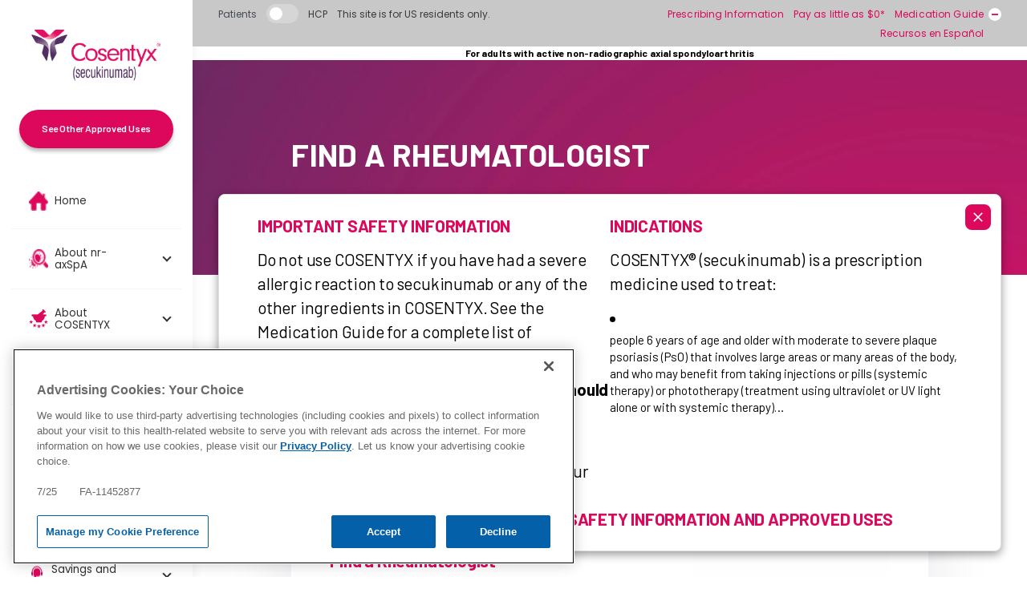

--- FILE ---
content_type: text/html; charset=utf-8
request_url: https://www.cosentyx.com/non-radiographic-axial-spondyloarthritis/find-a-doctor
body_size: 27821
content:
<!DOCTYPE html><html lang="en"><head><meta charSet="utf-8"/><meta name="viewport" content="initial-scale=1, width=device-width"/><title>Nr-axSpA Find a Rheumatologist | COSENTYX® (secukinumab)</title><meta name="title" content="Nr-axSpA Find a Rheumatologist | COSENTYX® (secukinumab)"/><meta name="description" content="Use this tool to find a rheumatologist who has experience diagnosing &amp; treating ankylosing spondylitis (AS) and nr-axSpA. See full prescribing and safety information."/><link rel="canonical" href="/non-radiographic-axial-spondyloarthritis/find-a-doctor"/><link rel="alternate" hrefLang="en-us" href="/non-radiographic-axial-spondyloarthritis/find-a-doctor"/><meta name="medifindAPIKey" content="99ffb5fd-373c-4ac8-988f-45951f55a950"/><script async="" src="https://www.medifind.com/static/doctor-specialty-widget/medifind-search-loader.js" type="text/javascript"></script><meta name="next-head-count" content="9"/><link rel="preconnect" href="https://fonts.gstatic.com" crossorigin=""/><link rel="preconnect" href="https://usim.beprod.cosentyx.com" crossorigin=""/><meta name="emotion-insertion-point" content=""/><link rel="icon" href="/favicon.ico" type=""/><link rel="preload" href="https://fonts.googleapis.com/css2?family=Barlow:wght@100;200;300;400;500;600;700;800;900&amp;display=swa" as="style"/><link href="https://fonts.googleapis.com/css2?family=Barlow:wght@100;200;300;400;500;600;700;800;900&amp;display=swa" rel="stylesheet"/><link rel="preload" href="https://fonts.googleapis.com/css2?family=Poppins:wght@400;500;600;700&amp;display=swap" as="style"/><link href="https://fonts.googleapis.com/css2?family=Poppins:wght@400;500;600;700&amp;display=swap" rel="stylesheet"/><link rel="preload" href="https://usim.beprod.cosentyx.com/sites/cosentyx_com/files/generated_css/variables.css" as="style"/><link href="https://usim.beprod.cosentyx.com/sites/cosentyx_com/files/generated_css/variables.css" rel="stylesheet"/><style data-emotion="mui-style-global 0"></style><style data-emotion="mui-style 11m6foi v464i3 1uaukoe 1n11r91 14en9gs 1iwoqsn uk8sis 1nr2wod 1m9pwf3 19gndve 1ju1kxc 1rw1vf5 gwg9c e4jwzf-WYSIWYG 1q2dwdi 1poyntf 1lteid4 778zie mq68gi w6030t 1fby3jt vchpmi j2uvo2 l1kzfi 1k33q06 j7qwjs 1xggfpg tiyz5p 96ztp4">.mui-style-11m6foi{display:inline;gap:0.25rem;-webkit-align-items:center;-webkit-box-align:center;-ms-flex-align:center;align-items:center;text-decoration-skip:none;-webkit-text-decoration:underline;text-decoration:underline;color:rgba(var(--primary_01), 1);font-weight:600;}.mui-style-v464i3{background-color:#fff;color:rgba(0, 0, 0, 0.87);-webkit-transition:box-shadow 300ms cubic-bezier(0.4, 0, 0.2, 1) 0ms;transition:box-shadow 300ms cubic-bezier(0.4, 0, 0.2, 1) 0ms;border-radius:4px;box-shadow:0px 2px 1px -1px rgba(0,0,0,0.2),0px 1px 1px 0px rgba(0,0,0,0.14),0px 1px 3px 0px rgba(0,0,0,0.12);position:relative;-webkit-transition:margin 150ms cubic-bezier(0.4, 0, 0.2, 1) 0ms;transition:margin 150ms cubic-bezier(0.4, 0, 0.2, 1) 0ms;overflow-anchor:none;border-radius:0;}.mui-style-v464i3:before{position:absolute;left:0;top:-1px;right:0;height:1px;content:"";opacity:1;background-color:rgba(0, 0, 0, 0.12);-webkit-transition:opacity 150ms cubic-bezier(0.4, 0, 0.2, 1) 0ms,background-color 150ms cubic-bezier(0.4, 0, 0.2, 1) 0ms;transition:opacity 150ms cubic-bezier(0.4, 0, 0.2, 1) 0ms,background-color 150ms cubic-bezier(0.4, 0, 0.2, 1) 0ms;}.mui-style-v464i3:first-of-type:before{display:none;}.mui-style-v464i3.Mui-expanded:before{opacity:0;}.mui-style-v464i3.Mui-expanded:first-of-type{margin-top:0;}.mui-style-v464i3.Mui-expanded:last-of-type{margin-bottom:0;}.mui-style-v464i3.Mui-expanded+.mui-style-v464i3.Mui-expanded:before{display:none;}.mui-style-v464i3.Mui-disabled{background-color:rgba(0, 0, 0, 0.12);}.mui-style-v464i3:first-of-type{border-top-left-radius:4px;border-top-right-radius:4px;}.mui-style-v464i3:last-of-type{border-bottom-left-radius:4px;border-bottom-right-radius:4px;}@supports (-ms-ime-align: auto){.mui-style-v464i3:last-of-type{border-bottom-left-radius:0;border-bottom-right-radius:0;}}.mui-style-1uaukoe{display:-webkit-inline-box;display:-webkit-inline-flex;display:-ms-inline-flexbox;display:inline-flex;-webkit-align-items:center;-webkit-box-align:center;-ms-flex-align:center;align-items:center;-webkit-box-pack:center;-ms-flex-pack:center;-webkit-justify-content:center;justify-content:center;position:relative;box-sizing:border-box;-webkit-tap-highlight-color:transparent;background-color:transparent;outline:0;border:0;margin:0;border-radius:0;padding:0;cursor:pointer;-webkit-user-select:none;-moz-user-select:none;-ms-user-select:none;user-select:none;vertical-align:middle;-moz-appearance:none;-webkit-appearance:none;-webkit-text-decoration:none;text-decoration:none;color:inherit;display:-webkit-box;display:-webkit-flex;display:-ms-flexbox;display:flex;min-height:48px;padding:0px 16px;-webkit-transition:min-height 150ms cubic-bezier(0.4, 0, 0.2, 1) 0ms,background-color 150ms cubic-bezier(0.4, 0, 0.2, 1) 0ms;transition:min-height 150ms cubic-bezier(0.4, 0, 0.2, 1) 0ms,background-color 150ms cubic-bezier(0.4, 0, 0.2, 1) 0ms;}.mui-style-1uaukoe::-moz-focus-inner{border-style:none;}.mui-style-1uaukoe.Mui-disabled{pointer-events:none;cursor:default;}@media print{.mui-style-1uaukoe{-webkit-print-color-adjust:exact;color-adjust:exact;}}.mui-style-1uaukoe.Mui-focusVisible{background-color:rgba(0, 0, 0, 0.12);}.mui-style-1uaukoe.Mui-disabled{opacity:0.38;}.mui-style-1uaukoe:hover:not(.Mui-disabled){cursor:pointer;}.mui-style-1n11r91{display:-webkit-box;display:-webkit-flex;display:-ms-flexbox;display:flex;-webkit-box-flex:1;-webkit-flex-grow:1;-ms-flex-positive:1;flex-grow:1;margin:12px 0;}.mui-style-14en9gs{display:-webkit-inline-box;display:-webkit-inline-flex;display:-ms-inline-flexbox;display:inline-flex;-webkit-align-items:center;-webkit-box-align:center;-ms-flex-align:center;align-items:center;-webkit-box-pack:center;-ms-flex-pack:center;-webkit-justify-content:center;justify-content:center;position:relative;box-sizing:border-box;-webkit-tap-highlight-color:transparent;background-color:transparent;outline:0;border:0;margin:0;border-radius:0;padding:0;cursor:pointer;-webkit-user-select:none;-moz-user-select:none;-ms-user-select:none;user-select:none;vertical-align:middle;-moz-appearance:none;-webkit-appearance:none;-webkit-text-decoration:none;text-decoration:none;color:inherit;position:relative;display:-webkit-inline-box;display:-webkit-inline-flex;display:-ms-inline-flexbox;display:inline-flex;gap:0.75rem;-webkit-align-items:center;-webkit-box-align:center;-ms-flex-align:center;align-items:center;-webkit-box-pack:center;-ms-flex-pack:center;-webkit-justify-content:center;justify-content:center;width:-webkit-fit-content;width:-moz-fit-content;width:fit-content;min-height:56px;box-sizing:border-box;box-shadow:0px 4px 4px rgba(0, 0, 0, 0.25);border:0;border-radius:3rem;padding:0.25rem 1.5rem;font-weight:600;font-size:0.938rem;font-family:var(--font_primary);line-height:115%;text-align:center;color:rgba(var(--neutral_0), 1);-webkit-transition:box-shadow .2s,opacity .2s;transition:box-shadow .2s,opacity .2s;cursor:pointer;background-color:rgba(var(--primary_01), 1);}.mui-style-14en9gs::-moz-focus-inner{border-style:none;}.mui-style-14en9gs.Mui-disabled{pointer-events:none;cursor:default;}@media print{.mui-style-14en9gs{-webkit-print-color-adjust:exact;color-adjust:exact;}}.mui-style-14en9gs:before,.mui-style-14en9gs:after{opacity:0;position:absolute;content:'';width:100%;height:100%;border-radius:3rem;-webkit-transition:300ms;transition:300ms;}.mui-style-14en9gs:before{border:0.25rem solid #fff;}.mui-style-14en9gs:after{width:calc(100% + 0.25rem);height:calc(100% + 0.25rem);border:0.25rem solid rgba(var(--info_light), 1);}.mui-style-14en9gs:hover:not(:active){opacity:0.88;}.mui-style-14en9gs:focus:not(:active){box-shadow:none;}.mui-style-14en9gs:focus:not(:active):before,.mui-style-14en9gs:focus:not(:active):after{opacity:1;}.mui-style-14en9gs.Mui-disabled{opacity:0.48;}.mui-style-14en9gs.small{min-height:3rem;font-size:0.75rem;}.mui-style-14en9gs.large{min-height:4rem;font-size:0.938rem;}.mui-style-14en9gs.medium{min-height:56px;font-size:0.938rem;}.mui-style-1iwoqsn{display:-webkit-box;display:-webkit-flex;display:-ms-flexbox;display:flex;-webkit-flex-direction:row;-ms-flex-direction:row;flex-direction:row;-webkit-align-items:center;-webkit-box-align:center;-ms-flex-align:center;align-items:center;}.mui-style-1iwoqsn>:not(style)+:not(style){margin:0;margin-left:12px;}.mui-style-uk8sis{display:-webkit-inline-box;display:-webkit-inline-flex;display:-ms-inline-flexbox;display:inline-flex;width:58px;height:38px;overflow:hidden;padding:12px;box-sizing:border-box;position:relative;-webkit-flex-shrink:0;-ms-flex-negative:0;flex-shrink:0;z-index:0;vertical-align:middle;width:2.5rem;height:1.5rem;padding:0;}@media print{.mui-style-uk8sis{-webkit-print-color-adjust:exact;color-adjust:exact;}}.mui-style-uk8sis .MuiSwitch-switchBase{padding:0;margin:0.25rem;transition-duration:300ms;}.mui-style-uk8sis .MuiSwitch-switchBase.Mui-checked{color:rgba(var(--neutral_0), 1);-webkit-transform:translateX(16px);-moz-transform:translateX(16px);-ms-transform:translateX(16px);transform:translateX(16px);}.mui-style-uk8sis .MuiSwitch-switchBase.Mui-checked+.MuiSwitch-track{opacity:1;background-color:rgba(var(--neutral_20), 0.25);}.mui-style-uk8sis .MuiSwitch-thumb{width:1rem;height:1rem;box-sizing:border-box;box-shadow:none;}.mui-style-uk8sis .MuiSwitch-track{border-radius:1rem;background-color:rgba(var(--neutral_0), 0.25);opacity:1;}.mui-style-1nr2wod{display:-webkit-inline-box;display:-webkit-inline-flex;display:-ms-inline-flexbox;display:inline-flex;-webkit-align-items:center;-webkit-box-align:center;-ms-flex-align:center;align-items:center;-webkit-box-pack:center;-ms-flex-pack:center;-webkit-justify-content:center;justify-content:center;position:relative;box-sizing:border-box;-webkit-tap-highlight-color:transparent;background-color:transparent;outline:0;border:0;margin:0;border-radius:0;padding:0;cursor:pointer;-webkit-user-select:none;-moz-user-select:none;-ms-user-select:none;user-select:none;vertical-align:middle;-moz-appearance:none;-webkit-appearance:none;-webkit-text-decoration:none;text-decoration:none;color:inherit;padding:9px;border-radius:50%;position:absolute;top:0;left:0;z-index:1;color:#fff;-webkit-transition:left 150ms cubic-bezier(0.4, 0, 0.2, 1) 0ms,-webkit-transform 150ms cubic-bezier(0.4, 0, 0.2, 1) 0ms;transition:left 150ms cubic-bezier(0.4, 0, 0.2, 1) 0ms,transform 150ms cubic-bezier(0.4, 0, 0.2, 1) 0ms;}.mui-style-1nr2wod::-moz-focus-inner{border-style:none;}.mui-style-1nr2wod.Mui-disabled{pointer-events:none;cursor:default;}@media print{.mui-style-1nr2wod{-webkit-print-color-adjust:exact;color-adjust:exact;}}.mui-style-1nr2wod.Mui-checked{-webkit-transform:translateX(20px);-moz-transform:translateX(20px);-ms-transform:translateX(20px);transform:translateX(20px);}.mui-style-1nr2wod.Mui-disabled{color:#f5f5f5;}.mui-style-1nr2wod.Mui-checked+.MuiSwitch-track{opacity:0.5;}.mui-style-1nr2wod.Mui-disabled+.MuiSwitch-track{opacity:0.12;}.mui-style-1nr2wod .MuiSwitch-input{left:-100%;width:300%;}.mui-style-1nr2wod:hover{background-color:rgba(0, 0, 0, 0.04);}@media (hover: none){.mui-style-1nr2wod:hover{background-color:transparent;}}.mui-style-1nr2wod.Mui-checked{color:#1976d2;}.mui-style-1nr2wod.Mui-checked:hover{background-color:rgba(25, 118, 210, 0.04);}@media (hover: none){.mui-style-1nr2wod.Mui-checked:hover{background-color:transparent;}}.mui-style-1nr2wod.Mui-checked.Mui-disabled{color:rgb(167, 202, 237);}.mui-style-1nr2wod.Mui-checked+.MuiSwitch-track{background-color:#1976d2;}.mui-style-1m9pwf3{cursor:inherit;position:absolute;opacity:0;width:100%;height:100%;top:0;left:0;margin:0;padding:0;z-index:1;}.mui-style-19gndve{box-shadow:0px 2px 1px -1px rgba(0,0,0,0.2),0px 1px 1px 0px rgba(0,0,0,0.14),0px 1px 3px 0px rgba(0,0,0,0.12);background-color:currentColor;width:20px;height:20px;border-radius:50%;}.mui-style-1ju1kxc{height:100%;width:100%;border-radius:7px;z-index:-1;-webkit-transition:opacity 150ms cubic-bezier(0.4, 0, 0.2, 1) 0ms,background-color 150ms cubic-bezier(0.4, 0, 0.2, 1) 0ms;transition:opacity 150ms cubic-bezier(0.4, 0, 0.2, 1) 0ms,background-color 150ms cubic-bezier(0.4, 0, 0.2, 1) 0ms;background-color:#000;opacity:0.38;}.mui-style-1rw1vf5{display:-webkit-box;display:-webkit-flex;display:-ms-flexbox;display:flex;-webkit-flex-direction:column;-ms-flex-direction:column;flex-direction:column;}.mui-style-1rw1vf5[data-align=center]{text-align:center;}.mui-style-1rw1vf5[data-align=right]{text-align:right;}.mui-style-gwg9c{display:-webkit-box;display:-webkit-flex;display:-ms-flexbox;display:flex;-webkit-flex-direction:column;-ms-flex-direction:column;flex-direction:column;gap:1.5rem;}.freeForm[data-align=center] .mui-style-gwg9c ul,.freeForm[data-align=center] .mui-style-gwg9c ol{margin-left:auto;margin-right:auto;}.freeForm[data-align=right] .mui-style-gwg9c ul,.freeForm[data-align=right] .mui-style-gwg9c ol{margin-left:auto;}.mui-style-e4jwzf-WYSIWYG{color:inherit;background:inherit;}.mui-style-e4jwzf-WYSIWYG>*:not(a):not(:last-child){margin-bottom:1.5rem;}.mui-style-e4jwzf-WYSIWYG a:not(.btn){-webkit-text-decoration:underline;text-decoration:underline;}.mui-style-e4jwzf-WYSIWYG p{line-height:145%;}.mui-style-e4jwzf-WYSIWYG .btn{margin:0.5rem;}.mui-style-e4jwzf-WYSIWYG .text-link-01,.mui-style-e4jwzf-WYSIWYG .text-link-02{margin-top:1.5rem;}.mui-style-e4jwzf-WYSIWYG .freeForm__embed{background:rgba(var(--neutral_0), 1);}.mui-style-e4jwzf-WYSIWYG .freeForm__embed .freeForm__img{margin:0 auto;border-radius:0.5rem;}.mui-style-e4jwzf-WYSIWYG .freeForm__embed .lightbox-opener{display:block;margin:0 auto;border-radius:0.5rem;}.mui-style-e4jwzf-WYSIWYG .freeForm__embed .lightbox-opener .freeForm__img{border-radius:0;}.mui-style-e4jwzf-WYSIWYG .kaltura-embed-section{position:absolute;z-index:1;width:100%;height:100%;}.mui-style-e4jwzf-WYSIWYG .kaltura-embed-section img{border-radius:0.5rem;width:100%;}.mui-style-e4jwzf-WYSIWYG .kaltura-embed-section>div{width:100%!important;height:100%!important;}.mui-style-e4jwzf-WYSIWYG .kaltura-image-section>img{width:100%!important;height:auto!important;max-height:304px;border-radius:0.5rem;}@media (min-width:577px){.mui-style-e4jwzf-WYSIWYG .kaltura-image-section>img{max-height:407px;}}@media (min-width:769px){.mui-style-e4jwzf-WYSIWYG .kaltura-image-section>img{max-height:405px;}}@media (min-width:1001px){.mui-style-e4jwzf-WYSIWYG .kaltura-image-section>img{max-height:625px;}}.mui-style-1q2dwdi{display:-webkit-box;display:-webkit-flex;display:-ms-flexbox;display:flex;-webkit-align-items:center;-webkit-box-align:center;-ms-flex-align:center;align-items:center;-webkit-box-pack:start;-ms-flex-pack:start;-webkit-justify-content:flex-start;justify-content:flex-start;-webkit-box-flex-wrap:wrap;-webkit-flex-wrap:wrap;-ms-flex-wrap:wrap;flex-wrap:wrap;gap:1.5rem;-webkit-box-pack:start;-ms-flex-pack:start;-webkit-justify-content:flex-start;justify-content:flex-start;}.mui-style-1poyntf img{border-radius:0.5rem;}.mui-style-1lteid4{height:0.125rem;}.mui-style-778zie{-webkit-transition:left 0.25s ease;transition:left 0.25s ease;z-index:950;display:-webkit-box;display:-webkit-flex;display:-ms-flexbox;display:flex;-webkit-flex-direction:column;-ms-flex-direction:column;flex-direction:column;border:1px solid rgba(var(--core_neutral_30), 1);background-color:rgba(var(--neutral_0), 1);box-shadow:0px 4px 12px rgba(0, 0, 0, 0.4);position:fixed;border-radius:0.5rem;padding:1rem;overflow-y:auto;bottom:2rem;right:2rem;left:2rem;max-height:calc(100vh - 5rem - 8.5rem);}.with-secondary-option_2 .mui-style-778zie{max-height:calc(100vh - 5rem - 8.5rem);}.with-secondary-option_1 .mui-style-778zie{bottom:calc(2rem + 8.5rem);}@media (min-width:577px){.mui-style-778zie{padding:1.5rem 3rem;}}@media (min-width: 0) and (max-width: 640px){.with-secondary-option_1 .mui-style-778zie{max-height:calc(100vh - 5rem - 8.5rem - 1rem);}}@media (min-width:769px){.mui-style-778zie{max-height:calc(100vh - 4rem);}.with-secondary-option_1 .mui-style-778zie{left:calc(11.5rem + 2rem);bottom:2rem;padding:1.5rem 3rem;}.collapsed .mui-style-778zie{left:calc(6.5rem + 2rem);}}@media (min-width:1001px){.with-secondary-option_1 .mui-style-778zie{left:calc(15rem + 2rem);}.with-secondary-option_2 .mui-style-778zie{left:calc(15rem + 2rem);padding:1.5rem 3rem;}.collapsed .mui-style-778zie{left:calc(6.5rem + 2rem);}}.mui-style-mq68gi{-webkit-flex:1;-ms-flex:1;flex:1;display:none;-webkit-flex-direction:column;-ms-flex-direction:column;flex-direction:column;}@media (min-width:577px){.mui-style-mq68gi{-webkit-flex-direction:row;-ms-flex-direction:row;flex-direction:row;display:-webkit-box;display:-webkit-flex;display:-ms-flexbox;display:flex;gap:1.5rem;}}.mui-style-w6030t{-webkit-flex:1;-ms-flex:1;flex:1;}.mui-style-w6030t .MuiBox-root>*:not(a):not(:last-child){margin-bottom:0.75rem;}.mui-style-1fby3jt{color:rgba(var(--primary_01), 1);font-weight:700;margin-bottom:0.75rem;}.mui-style-vchpmi{text-align:left;width:-webkit-fit-content;width:-moz-fit-content;width:fit-content;color:inherit;line-height:160%;margin-left:0;list-style:disc inside;}.mui-style-vchpmi u,.mui-style-vchpmi strong,.mui-style-vchpmi b,.mui-style-vchpmi span,.mui-style-vchpmi i,.mui-style-vchpmi s,.mui-style-vchpmi strike,.mui-style-vchpmi em,.mui-style-vchpmi mark,.mui-style-vchpmi small,.mui-style-vchpmi ins,.mui-style-vchpmi del,.mui-style-vchpmi code,.mui-style-vchpmi samp,.mui-style-vchpmi kbd,.mui-style-vchpmi cite,.mui-style-vchpmi q,.mui-style-vchpmi blockquote{position:static;}.mui-style-vchpmi li *:first-child:not(ol, ul, li){display:inline;}.mui-style-vchpmi li{margin-bottom:0.5rem;}.mui-style-vchpmi li li{display:-webkit-box;display:-webkit-list-item;display:-ms-list-itembox;display:list-item;}.mui-style-vchpmi li ul,.mui-style-vchpmi li ol{display:block;margin-left:1.5rem;margin-top:0.5rem;}.mui-style-vchpmi li ul li:last-child,.mui-style-vchpmi li ol li:last-child{margin-bottom:0;}.mui-style-j2uvo2{color:rgba(var(--primary_01), 1);font-weight:700;margin-bottom:0.75rem;font-family:var(--font_primary);-webkit-align-self:center;-ms-flex-item-align:center;align-self:center;text-align:center;margin:0;}.mui-style-l1kzfi{display:-webkit-inline-box;display:-webkit-inline-flex;display:-ms-inline-flexbox;display:inline-flex;-webkit-align-items:center;-webkit-box-align:center;-ms-flex-align:center;align-items:center;-webkit-box-pack:center;-ms-flex-pack:center;-webkit-justify-content:center;justify-content:center;position:relative;box-sizing:border-box;-webkit-tap-highlight-color:transparent;background-color:transparent;outline:0;border:0;margin:0;border-radius:0;padding:0;cursor:pointer;-webkit-user-select:none;-moz-user-select:none;-ms-user-select:none;user-select:none;vertical-align:middle;-moz-appearance:none;-webkit-appearance:none;-webkit-text-decoration:none;text-decoration:none;color:inherit;text-align:center;-webkit-flex:0 0 auto;-ms-flex:0 0 auto;flex:0 0 auto;font-size:1.5rem;padding:8px;border-radius:50%;overflow:visible;color:rgba(0, 0, 0, 0.54);-webkit-transition:background-color 150ms cubic-bezier(0.4, 0, 0.2, 1) 0ms;transition:background-color 150ms cubic-bezier(0.4, 0, 0.2, 1) 0ms;background-color:rgba(var(--primary_01), 1);color:rgba(var(--neutral_0), 1);border-radius:0.5rem;height:2rem;width:2rem;right:0.75rem;top:0.75rem;position:absolute;display:-webkit-box;display:-webkit-flex;display:-ms-flexbox;display:flex;}.mui-style-l1kzfi::-moz-focus-inner{border-style:none;}.mui-style-l1kzfi.Mui-disabled{pointer-events:none;cursor:default;}@media print{.mui-style-l1kzfi{-webkit-print-color-adjust:exact;color-adjust:exact;}}.mui-style-l1kzfi:hover{background-color:rgba(0, 0, 0, 0.04);}@media (hover: none){.mui-style-l1kzfi:hover{background-color:transparent;}}.mui-style-l1kzfi.Mui-disabled{background-color:transparent;color:rgba(0, 0, 0, 0.26);}.mui-style-l1kzfi:focus{outline:0.125rem solid rgba(var(--info_light), 1);}.mui-style-l1kzfi:hover{background-color:rgba(var(--primary_01), 1);color:rgba(var(--neutral_0), 1);}.mui-style-1k33q06{-webkit-user-select:none;-moz-user-select:none;-ms-user-select:none;user-select:none;width:1em;height:1em;display:inline-block;fill:currentColor;-webkit-flex-shrink:0;-ms-flex-negative:0;flex-shrink:0;-webkit-transition:fill 200ms cubic-bezier(0.4, 0, 0.2, 1) 0ms;transition:fill 200ms cubic-bezier(0.4, 0, 0.2, 1) 0ms;font-size:1.25rem;}.mui-style-j7qwjs{display:-webkit-box;display:-webkit-flex;display:-ms-flexbox;display:flex;-webkit-flex-direction:column;-ms-flex-direction:column;flex-direction:column;}.mui-style-1xggfpg{display:-webkit-box;display:-webkit-flex;display:-ms-flexbox;display:flex;-webkit-align-items:flex-start;-webkit-box-align:flex-start;-ms-flex-align:flex-start;align-items:flex-start;}.mui-style-1xggfpg div{gap:1rem;}@media (max-width:576.95px){.mui-style-1xggfpg div{gap:0.5rem;}}.mui-style-tiyz5p{display:-webkit-box;display:-webkit-flex;display:-ms-flexbox;display:flex;-webkit-align-items:center;-webkit-box-align:center;-ms-flex-align:center;align-items:center;-webkit-box-pack:start;-ms-flex-pack:start;-webkit-justify-content:flex-start;justify-content:flex-start;-webkit-box-flex-wrap:wrap;-webkit-flex-wrap:wrap;-ms-flex-wrap:wrap;flex-wrap:wrap;gap:1.5rem;}.mui-style-96ztp4{color:rgba(var(--neutral_80), 1);font-size:0.75rem;line-height:130%;letter-spacing:0.01em;font-weight:400;padding:20px 0 0.25rem;}@media (max-width:576.95px){.mui-style-96ztp4{padding:1rem 0 0.25rem;}}</style><link rel="preload" href="/_next/static/css/816758210c29699d.css" as="style"/><link rel="stylesheet" href="/_next/static/css/816758210c29699d.css" data-n-g=""/><noscript data-n-css=""></noscript><script defer="" nomodule="" src="/_next/static/chunks/polyfills-42372ed130431b0a.js"></script><script src="/vendor/scripts/jquery-3.6.0.min.js" defer="" data-nscript="beforeInteractive"></script><script src="/vendor/scripts/swiper-bundle.min.js" defer="" data-nscript="beforeInteractive"></script><script src="/_next/static/chunks/webpack-36d12a75f0098f30.js" defer=""></script><script src="/_next/static/chunks/framework-63d16ff2f5e08230.js" defer=""></script><script src="/_next/static/chunks/main-4afe96d8b6df2098.js" defer=""></script><script src="/_next/static/chunks/pages/_app-a06f613a7d500fca.js" defer=""></script><script src="/_next/static/chunks/252f366e-ad5c1b8c778178ac.js" defer=""></script><script src="/_next/static/chunks/7d0bf13e-005fa93ad2ab3e9d.js" defer=""></script><script src="/_next/static/chunks/382-df226f41265fc1fb.js" defer=""></script><script src="/_next/static/chunks/554-b08e50f5973af183.js" defer=""></script><script src="/_next/static/chunks/pages/%5B...slug%5D-b237cdccb844de63.js" defer=""></script><script src="/_next/static/GKrzO2mv8xQbOaORSh5rU/_buildManifest.js" defer=""></script><script src="/_next/static/GKrzO2mv8xQbOaORSh5rU/_ssgManifest.js" defer=""></script></head><body class="with-secondary-option_2"><div id="__next"><div id="layout"><a class="visually-hidden mui-style-11m6foi" href="#main-content" style="pointer-events:auto">Skip to main content</a><div class="MuiPaper-root MuiPaper-elevation MuiPaper-rounded MuiPaper-elevation1 MuiAccordion-root MuiAccordion-rounded secondary-alt mui-style-v464i3"><div class="secondary-alt__header"><div class="secondary-alt__top"><a class="secondary-alt__logo mui-style-11m6foi" href="/" style="pointer-events:auto"><img src="https://usim.beprod.cosentyx.com/sites/cosentyx_com/files/secondary_navigation/logo_full/microsoftteams-image-33.png" alt="COSENTYX® (secukinumab) logo"/></a><div class="secondary-alt__burger"><div class="MuiButtonBase-root MuiAccordionSummary-root mui-style-1uaukoe" tabindex="0" role="button" aria-expanded="false" aria-haspopup="true" aria-label="Menu"><div class="MuiAccordionSummary-content mui-style-1n11r91"><div class="burger-menu-icon"><div class="burger-menu-icon__bar"></div></div></div></div></div></div><div class="secondary-alt__button"><a class="MuiButtonBase-root btn small mui-style-14en9gs" tabindex="0" target="_self" href="/" data-content-type="button" title="Change Condition">See Other Approved Uses</a></div></div></div><header class="header nav--opened"><div class="navigation-primary core_neutral_35-bg"><div class="navigation-primary__info"><div class="navigation-primary__switch-link"><div class="mui-style-1iwoqsn"><span class="navigation-primary__switch-link-label neutral_60-c">Patients </span><span class="MuiSwitch-root MuiSwitch-sizeMedium mui-style-uk8sis"><span class="MuiButtonBase-root MuiSwitch-switchBase MuiSwitch-colorPrimary PrivateSwitchBase-root MuiSwitch-switchBase MuiSwitch-colorPrimary mui-style-1nr2wod"><input class="PrivateSwitchBase-input MuiSwitch-input mui-style-1m9pwf3" type="checkbox"/><span class="MuiSwitch-thumb mui-style-19gndve"></span></span><span class="MuiSwitch-track mui-style-1ju1kxc"></span></span><span class="navigation-primary__switch-link-label neutral_70-c">HCP</span></div></div><span class="navigation-primary__text neutral_70-c">This site is for US residents only.</span></div><div class="navigation-primary__nav" style="height:auto"><ul class="navigation-primary__links"><li class="navigation-primary__links-item "><a href="https://www.novartis.com/us-en/sites/novartis_us/files/cosentyx.pdf" class="navigation-primary__link primary_01-c mui-style-11m6foi" target="_blank" data-content-type="utility" rel="noreferrer" style="pointer-events:auto">Prescribing Information</a></li><li class="navigation-primary__links-item "><a href="https://connect.cosentyx.com/" class="navigation-primary__link primary_01-c mui-style-11m6foi" target="_blank" data-content-type="utility" rel="noreferrer" style="pointer-events:auto">Pay as little as $0*</a></li><li class="navigation-primary__links-item "><a href="https://www.novartis.com/us-en/sites/novartis_us/files/cosentyx_pmg.pdf" class="navigation-primary__link primary_01-c mui-style-11m6foi" target="_blank" data-content-type="utility" rel="noreferrer" style="pointer-events:auto">Medication Guide</a></li><li class="navigation-primary__links-item "><a href="/all/spanish-resources" class="navigation-primary__link primary_01-c mui-style-11m6foi" target="_self" data-content-type="utility" style="pointer-events:auto">Recursos en Español</a></li></ul></div></div></header><div class="wrapper"><div class="portal-violator"></div><main id="main-content"><div><div><div class="container"><div class="row"><div class="col-10 offset-1"><div class="pt-0 pb-0" data-module-size="full"><div class="freeForm mui-style-1rw1vf5" data-align="center"><div class="mui-style-gwg9c"><div class="MuiBox-root mui-style-e4jwzf-WYSIWYG"><p class="disclaimers-notes"><strong>For adults with active non-radiographic axial spondyloarthritis</strong></p></div></div></div></div></div></div></div><div class="portal-hero-violator"></div></div><div><div class="pt-0 pb-0"><section class="hero hero__H100" data-text-align="left" data-section-alignment="left" data-only-image="false"><picture class="hero__image"><source media="(max-width: 576px)" srcSet="https://usim.beprod.cosentyx.com/sites/cosentyx_com/files/styles/webp/public/styles/common_width_576/public/2023-05/335px_2.png.webp?itok=gTASc7-C" width="415" height="335" type="image/webp"/><source media="(max-width: 768px)" srcSet="https://usim.beprod.cosentyx.com/sites/cosentyx_com/files/styles/webp/public/styles/common_width_1000/public/2023-05/335px_1.png.webp?itok=qwkjxgPJ" width="768" height="335" type="image/webp"/><source media="(max-width: 1000px)" srcSet="https://usim.beprod.cosentyx.com/sites/cosentyx_com/files/styles/webp/public/styles/hero_full_width_width_1200/public/2023-05/335px_0.png.webp?itok=wMdRiDgM" width="1000" height="335" type="image/webp"/><source media="(min-width: 1000px)" srcSet="https://usim.beprod.cosentyx.com/sites/cosentyx_com/files/styles/webp/public/styles/hero_full_width_width_2560/public/2024-07/header_gradient_xl_14.jpg.webp?itok=rd9_73zy" width="2400" height="1028" type="image/webp"/><source media="(max-width: 576px)" srcSet="https://usim.beprod.cosentyx.com/sites/cosentyx_com/files/styles/common_width_576/public/2023-05/335px_2.png?itok=G6vneg3l" width="415" height="335"/><source media="(max-width: 768px)" srcSet="https://usim.beprod.cosentyx.com/sites/cosentyx_com/files/styles/common_width_1000/public/2023-05/335px_1.png?itok=CnqaxCHz" width="768" height="335"/><source media="(max-width: 1000px)" srcSet="https://usim.beprod.cosentyx.com/sites/cosentyx_com/files/styles/hero_full_width_width_1200/public/2023-05/335px_0.png?itok=w34BzipR" width="1000" height="335"/><source media="(min-width: 1000px)" srcSet="https://usim.beprod.cosentyx.com/sites/cosentyx_com/files/styles/hero_full_width_width_2560/public/2024-07/header_gradient_xl_14.jpg?itok=5FD2tGn9" width="2400" height="1028"/><img src="https://usim.beprod.cosentyx.com/sites/cosentyx_com/files/styles/hero_full_width_width_2560/public/2024-07/header_gradient_xl_14.jpg?itok=5FD2tGn9" width="2400" height="1028" alt="Purple to pink gradient background" loading="lazy"/></picture><div class="container"><div class="row"><div class="col-4 offset-0 offset-lg-0 order-last hero__mediaContainer"></div><div class="col-10 offset-1 col-md-7 order-first"><div class="hero__section"><h1 class="title-01"><span class="MuiBox-root mui-style-e4jwzf-WYSIWYG">FIND A RHEUMATOLOGIST</span></h1><div class="hero__container"></div><div class="button__container"><div class="MuiBox-root mui-style-1q2dwdi" align="flex-start"></div></div></div></div></div></div></section><div class="container"></div></div><div class="portal-hero-violator"></div></div><div><div class="container"><div class="row"><div class="col-10 offset-1 "><div class="featuredContentCards__AB300 pt-4 pb-4" data-module-size="full"><div class="featuredContentCard" data-content-align="top" data-align="asset-right"><div class="featuredContentCard__content"><div class="featuredContentCard__text"><div class="MuiBox-root mui-style-e4jwzf-WYSIWYG"><h2 class="featuredContentCard__title"><p><span class="primary_01-c"><strong>Prepare for your doctor’s visit</strong></span></p></h2></div><div class="MuiBox-root mui-style-e4jwzf-WYSIWYG"><div class="featuredContentCard__body"><p><span class="neutral_70-c">It’s important to share your nr-axSpA symptoms with your doctor. Discover how our </span><a href="/non-radiographic-axial-spondyloarthritis/talking-to-your-doctor" class="mui-style-11m6foi" target="_self" data-content-type="link" style="pointer-events:auto"><span class="primary_01-c">doctor conversation starter</span></a><span class="neutral_70-c"> may help.</span><br/> </p><p><span class="primary_01-c"><strong>Find a Rheumatologist</strong></span><br/> </p><p><span class="neutral_70-c" background="neutral_70-b">If you&#x27;d like to find a doctor who has experience diagnosing and treating ankylosing spondylitis or non-radiographic axial spondyloarthritis with biologics as well as other treatments, use the tool below. </span></p><p> </p><p><span class="neutral_70-c" background="neutral_70-b">Make sure to check for the virtual visit symbol if you&#x27;re interested in scheduling a telemedicine appointment.</span></p><p> </p></div></div></div><figure class="featuredContentCard__figure"><div class="featuredContentCard__asset"><picture class="mui-style-1poyntf"><source media="(max-width: 576px)" srcSet="https://usim.beprod.cosentyx.com/sites/cosentyx_com/files/styles/webp/public/styles/common_width_400/public/2023-06/microsoftteams-image-99.png.webp?itok=7e1YMkwX" width="400" height="389" type="image/webp"/><source media="(max-width: 768px)" srcSet="https://usim.beprod.cosentyx.com/sites/cosentyx_com/files/styles/webp/public/styles/single_featured_content_card_without_content_width_552/public/2023-06/microsoftteams-image-99.png.webp?itok=NzaaH9Ly" width="552" height="536" type="image/webp"/><source media="(max-width: 1000px)" srcSet="https://usim.beprod.cosentyx.com/sites/cosentyx_com/files/styles/webp/public/styles/single_featured_content_card_without_content_width_608/public/2023-06/microsoftteams-image-99.png.webp?itok=cvAIFoS1" width="608" height="591" type="image/webp"/><source media="(min-width: 1000px)" srcSet="https://usim.beprod.cosentyx.com/sites/cosentyx_com/files/styles/webp/public/styles/single_featured_content_card_without_content_width_744/public/2023-06/microsoftteams-image-99.png.webp?itok=VcPkmoXl" width="744" height="723" type="image/webp"/><source media="(max-width: 576px)" srcSet="https://usim.beprod.cosentyx.com/sites/cosentyx_com/files/styles/common_width_400/public/2023-06/microsoftteams-image-99.png?itok=oMgwlBG0" width="400" height="389"/><source media="(max-width: 768px)" srcSet="https://usim.beprod.cosentyx.com/sites/cosentyx_com/files/styles/single_featured_content_card_without_content_width_552/public/2023-06/microsoftteams-image-99.png?itok=Gk5ATQAY" width="552" height="536"/><source media="(max-width: 1000px)" srcSet="https://usim.beprod.cosentyx.com/sites/cosentyx_com/files/styles/single_featured_content_card_without_content_width_608/public/2023-06/microsoftteams-image-99.png?itok=2sN-umbp" width="608" height="591"/><source media="(min-width: 1000px)" srcSet="https://usim.beprod.cosentyx.com/sites/cosentyx_com/files/styles/single_featured_content_card_without_content_width_744/public/2023-06/microsoftteams-image-99.png?itok=7scbjBeT" width="744" height="723"/><img src="https://usim.beprod.cosentyx.com/sites/cosentyx_com/files/styles/single_featured_content_card_without_content_width_744/public/2023-06/microsoftteams-image-99.png?itok=7scbjBeT" width="744" height="723" alt="Doctor Icon" loading="lazy"/></picture></div></figure></div></div></div></div></div></div><div class="portal-hero-violator"></div></div><div><div id="findrheumatologist"></div><div class="portal-hero-violator"></div></div><div><div class="container"><div class="pt-7 pb-7 MuiBox-root mui-style-0"><div id="medifind-doctor-specialty-widget"></div></div></div><div class="portal-hero-violator"></div></div></div></main><div class="mui-style-1lteid4"></div><section class="paragraph-01 mui-style-778zie" role="dialog" aria-label="Important Safety Information overview"><div id="ISI" class="mui-style-mq68gi"><div class="mui-style-w6030t"><h2 class="mui-style-1fby3jt"><div class="MuiBox-root mui-style-e4jwzf-WYSIWYG"><span class="primary_01-c" background="primary_01-b"><strong>IMPORTANT SAFETY INFORMATION</strong></span></div></h2><div class="MuiBox-root mui-style-e4jwzf-WYSIWYG"><p dir="ltr">Do not use COSENTYX if you have had a severe allergic reaction to secukinumab or any of the other ingredients in COSENTYX. See the Medication Guide for a complete list of ingredients.</p><p dir="ltr"><strong>What is the most important information I should know about COSENTYX?</strong></p><p dir="ltr">COSENTYX is a medicine that affects your immune system. COSENTYX may increase your risk of having serious side effects such as…</p></div></div><div class="mui-style-w6030t"><h2 class="mui-style-1fby3jt"><div class="MuiBox-root mui-style-e4jwzf-WYSIWYG"><span class="primary_01-c" background="primary_01-b"><strong>INDICATIONS</strong></span></div></h2><div class="MuiBox-root mui-style-e4jwzf-WYSIWYG"><p>COSENTYX® (secukinumab) is a prescription medicine used to treat:</p><ul class="mui-style-vchpmi"><li><p class="paragraph-03">people 6 years of age and older with moderate to severe plaque psoriasis (PsO) that involves large areas or many areas of the body, and who may benefit from taking injections or pills (systemic therapy) or phototherapy (treatment using ultraviolet or UV light alone or with systemic therapy)…</p></li></ul></div></div></div><a href="#" class="mui-style-j2uvo2"><div class="MuiBox-root mui-style-e4jwzf-WYSIWYG">Click or scroll to see IMPORTANT SAFETY INFORMATION AND APPROVED USES</div></a><button class="MuiButtonBase-root MuiIconButton-root MuiIconButton-sizeMedium mui-style-l1kzfi" tabindex="0" type="button" aria-label="Collapse ISI" aria-expanded="true" aria-controls="ISI"><svg class="MuiSvgIcon-root MuiSvgIcon-fontSizeSmall mui-style-1k33q06" focusable="false" aria-hidden="true" viewBox="0 0 24 24" data-testid="CloseIcon"><path d="M19 6.41 17.59 5 12 10.59 6.41 5 5 6.41 10.59 12 5 17.59 6.41 19 12 13.41 17.59 19 19 17.59 13.41 12z"></path></svg></button></section><div><div class="portal-hero-violator"></div><div><div class="container"><div class="row"><div class="col-10 offset-1"><div class="footnote footnote__R770 pt-3 pb-3"><div class="mui-style-j7qwjs"><div class="mui-style-1xggfpg"><div class="MuiBox-root mui-style-tiyz5p"></div></div><div class="mui-style-96ztp4"><div class="MuiBox-root mui-style-e4jwzf-WYSIWYG"><span class="neutral_70-c" background="neutral_70-b"><strong><sup>*</sup>Limitations apply.</strong> Subject to annual co-pay benefit limit. Offer not valid under Medicare, Medicaid, or any other federal or state programs. Novartis reserves the right to rescind, revoke, or amend this program without notice. Additional limitations may apply. See complete </span><a href="/all/treatment-cost#terms-and-conditions" class="mui-style-11m6foi" target="_self" data-content-type="link" style="pointer-events:auto"><span class="primary_01-c" background="neutral_70-b">Terms &amp; Conditions</span></a><span class="neutral_70-c" background="neutral_70-b"> for details.</span></div></div></div></div></div></div></div></div></div><footer class="footer"><div class="footer__top"><ul class="footer__list"><li class="footer__list-item"><a class="footer__list-link mui-style-11m6foi" href="https://www.novartis.com/us-en/contact-non-hcp" target="_blank" data-content-type="footer" rel="noreferrer" style="pointer-events:auto">Contact Us</a></li><li class="footer__list-item"><a class="footer__list-link mui-style-11m6foi" href="https://www.novartis.com/about" target="_blank" data-content-type="footer" rel="noreferrer" style="pointer-events:auto">Non-US Residents</a></li><li class="footer__list-item"><a class="footer__list-link mui-style-11m6foi" href="/sitemap" target="_self" data-content-type="footer" style="pointer-events:auto">Sitemap</a></li><li class="footer__list-item"><a class="footer__list-link mui-style-11m6foi" href="/all/video-gallery" target="_self" data-content-type="footer" style="pointer-events:auto">Video Gallery</a></li><li class="footer__list-item"><a class="footer__list-link mui-style-11m6foi" href="https://privacyportal.onetrust.com/webform/f87ab004-15c7-47a7-8e0f-0ae4a02efea7/75abe9a9-f55c-4127-ac93-9cbca227f9c1" target="_blank" data-content-type="footer" rel="noreferrer" style="pointer-events:auto">Your Privacy Choices</a></li></ul></div><div class="footer__bottom"><figure class="footer__logo"><a href="https://www.novartis.com/us-en/about" target="_blank" data-content-type="footer" style="pointer-events:auto" class="mui-style-11m6foi"><img src="https://usim.beprod.cosentyx.com/sites/cosentyx_com/files/styles/banner_full_width_144/public/footer/logo/logo_0%20%281%29.png?itok=PVfa7fN9" alt="Novartis Logo" loading="lazy"/></a></figure><div class="footer__text"><div class="footer__links"><div class="MuiBox-root mui-style-e4jwzf-WYSIWYG"><p>Use of website is governed by the <a href="https://www.novartis.com/us-en/terms-use" class="mui-style-11m6foi" target="_blank" data-content-type="link" style="pointer-events:auto">Terms of Use</a> and <a href="https://www.novartis.com/us-en/privacy" class="mui-style-11m6foi" target="_blank" data-content-type="link" style="pointer-events:auto">Privacy Policy</a>.<br/><br/><a href="https://www.novartis.com/us-en/privacy/consumer-health" class="mui-style-11m6foi" target="_blank" data-content-type="link" style="pointer-events:auto"><span class="core_neutral_80-c">Consumer Health Privacy Policy</span></a><br/> </p></div></div><div class="footer__copyright"><div class="MuiBox-root mui-style-e4jwzf-WYSIWYG"><p>Copyright © 2025 <a href="https://www.novartis.com/us-en/about" class="mui-style-11m6foi" target="blank" data-content-type="link" style="pointer-events:auto">Novartis Pharmaceuticals Corporation</a>. All rights reserved.</p></div></div></div><div class="footer__info"><div class="footer__social"><div class="social-icons"><h4 class="social-icons__title">Follow COSENTYX on Social Media</h4><div class="social-icons__list"><a data-content-type="footer" class="social-icon mui-style-11m6foi" href="https://www.youtube.com/channel/UCDpSL-i3cQctS0FfNRBhEgQ" target="_blank" title="You Tube" rel="noreferrer" style="pointer-events:auto"><img src="https://usim.beprod.cosentyx.com/sites/cosentyx_com/files/styles/icon_48/public/icons/2023-05/cosentyx-youtube-icon.png?itok=y1UFSFLR" alt="cosentyx youtube icon" loading="lazy"/> </a><a data-content-type="footer" class="social-icon mui-style-11m6foi" href="https://www.facebook.com/COSENTYXsecukinumab" target="_blank" title="Cosentyx Facebook" rel="noreferrer" style="pointer-events:auto"><img src="https://usim.beprod.cosentyx.com/sites/cosentyx_com/files/styles/icon_48/public/icons/2023-05/cosentyx-facebook-icon_0.png?itok=VAfTe7JP" alt="cosentyx facebook icon" loading="lazy"/> </a><a data-content-type="footer" class="social-icon mui-style-11m6foi" href="https://www.instagram.com/cosentyxsecukinumab/?igshid=1hmioy2761uae" target="_blank" title="Cosentyx Instagram" rel="noreferrer" style="pointer-events:auto"><img src="https://usim.beprod.cosentyx.com/sites/cosentyx_com/files/styles/icon_48/public/icons/2023-05/cosentyx-instagram-icon.png?itok=FMTW-QJX" alt="cosentyx instagram icon" loading="lazy"/> </a><a data-content-type="footer" class="social-icon mui-style-11m6foi" href="https://twitter.com/cosentyxusonly?lang=en" target="_blank" title="Cosentyx Twitter" rel="noreferrer" style="pointer-events:auto"><img src="https://usim.beprod.cosentyx.com/sites/cosentyx_com/files/icons/2025-10/cos-x-logo-1.svg" alt="Cosentyx X icon" loading="lazy"/> </a></div></div></div><p class="footer__fuseCode">4/25     FA-11375688</p></div></div></footer></div></div><div class="container"><div class="row"><div class="col-12 d-flex justify-content-end"><div class="button__container btn-back-top"><button class="MuiButtonBase-root btn small mui-style-14en9gs" tabindex="0" type="button" target="_self" data-control="BackToTop" data-content-type="button">Back to top</button></div></div></div></div></div><script id="__NEXT_DATA__" type="application/json">{"props":{"pageProps":{"multiIndication":{"title":"\u003cstrong\u003e\u003cspan background=\"primary_01-b\" class=\"primary_01-c\"\u003eCosentyx\u003c/span\u003e\u003c/strong\u003e","backgroundColor":"neutral_20","icon":{"src":"https://usim.beprod.cosentyx.com/sites/cosentyx_com/files/styles/icon_48_48/public/icons/2023-05/conditions-icon.png?itok=1RZLkbK3","srcSet":"","sizes":"","alt":"icon conditional nav","width":48,"height":48}},"toTop":{"isEnabled":true,"backgroundColor":"primary_01","textColor":"neutral_0"},"violatorConfig":{"isVisible":false,"backgroundColor":"core_neutral_30","textColor":"primary_01","title":"COSENTYX Treats:","underTitle":false,"body":"\u003cp\u003e\u003ca href=\"/plaque-psoriasis/index\"\u003ePlaque Psoriasis\u003c/a\u003e\u003cbr\u003e\n\u003ca href=\"/hidradenitis-suppurativa/index\"\u003eHidradenitis Suppurativa\u003c/a\u003e\u003cbr\u003e\n\u003ca href=\"/psoriatic-arthritis/index\"\u003ePsoriatic Arthritis\u003c/a\u003e\u003cbr\u003e\n\u003ca href=\"/ankylosing-spondylitis/index\"\u003eAnkylosing Spondylitis\u003c/a\u003e\u003cbr\u003e\n\u003ca href=\"/non-radiographic-axial-spondyloarthritis/index\"\u003eNr-axSpA\u003c/a\u003e\u003cbr\u003e\n\u003ca href=\"/kids-and-teens/pediatric-psoriasis\"\u003ePediatric Plaque Psoriasis\u003c/a\u003e\u003cbr\u003e\n\u003ca href=\"/kids-and-teens/juvenile-idiopathic-arthritis\"\u003eERA/JPsA\u003c/a\u003e\u003c/p\u003e\n","shortTitle":"Change Condition","displayShortTitle":true,"linkTitle":null},"ISIConfigGeneral":{"version":2,"isEnabled":true,"ISITitle":"\u003cspan class=\"primary_01-c\" background=\"primary_01-b\"\u003e\u003cstrong\u003eIMPORTANT SAFETY INFORMATION\u003c/strong\u003e\u003c/span\u003e","ISITitleTag":"h2","shortISIBody":"\u003cp dir=\"ltr\"\u003eDo not use COSENTYX if you have had a severe allergic reaction to secukinumab or any of the other ingredients in COSENTYX. See the Medication Guide for a complete list of ingredients.\u003c/p\u003e\u003cp dir=\"ltr\"\u003e\u003cstrong\u003eWhat is the most important information I should know about COSENTYX?\u003c/strong\u003e\u003c/p\u003e\u003cp dir=\"ltr\"\u003eCOSENTYX is a medicine that affects your immune system. COSENTYX may increase your risk of having serious side effects such as…\u003c/p\u003e","fullISIBody":"\u003cp\u003eDo not use COSENTYX if you have had a severe allergic reaction to secukinumab or any of the other ingredients in COSENTYX. See the Medication Guide for a complete list of ingredients.\u003c/p\u003e\u003cp\u003e\u003cstrong\u003eWhat is the most important information I should know about COSENTYX?\u003c/strong\u003e\u003c/p\u003e\u003cp\u003eCOSENTYX is a medicine that affects your immune system. COSENTYX may increase your risk of having serious side effects such as:\u003c/p\u003e\u003cp\u003e\u003cstrong\u003eInfections\u003c/strong\u003e\u003c/p\u003e\u003cp\u003eCOSENTYX may lower the ability of your immune system to fight infections and may increase your risk of infections. Some people have had serious infections while taking COSENTYX, including tuberculosis (TB), and infections caused by bacteria, fungi, or viruses. Some people have died from these infections.\u003c/p\u003e\u003cul\u003e\u003cli\u003e\u003cp class=\"paragraph-03\"\u003eYour doctor should check you for TB before starting treatment with COSENTYX.\u003c/p\u003e\u003c/li\u003e\u003cli\u003e\u003cp class=\"paragraph-03\"\u003eIf your doctor feels that you are at risk for TB, you may be treated with medicine for TB before you begin treatment with COSENTYX and during treatment with COSENTYX.\u003c/p\u003e\u003c/li\u003e\u003cli\u003e\u003cp class=\"paragraph-03\"\u003eYour doctor should watch you closely for signs and symptoms of TB during treatment with COSENTYX. \u003cstrong\u003eDo not use COSENTYX if you have an active TB infection.\u003c/strong\u003e\u003c/p\u003e\u003c/li\u003e\u003c/ul\u003e\u003cp\u003e\u003cstrong\u003eBefore starting COSENTYX, tell your doctor if you:\u003c/strong\u003e\u003c/p\u003e\u003cul\u003e\u003cli\u003e\u003cp class=\"paragraph-03\"\u003eare being treated for an infection\u003c/p\u003e\u003c/li\u003e\u003cli\u003e\u003cp class=\"paragraph-03\"\u003ehave an infection that does not go away or that keeps coming back\u003c/p\u003e\u003c/li\u003e\u003cli\u003e\u003cp class=\"paragraph-03\"\u003ehave TB or have been in close contact with someone with TB\u003c/p\u003e\u003c/li\u003e\u003cli\u003e\u003cp class=\"paragraph-03\"\u003ethink you have an infection or have symptoms of an infection such as: fevers, sweats, or chills; muscle aches; cough; shortness of breath; blood in your phlegm; weight loss; warm, red, or painful skin or sores on your body; diarrhea or stomach pain; burning when you urinate or urinate more often than normal\u003c/p\u003e\u003c/li\u003e\u003c/ul\u003e\u003cp\u003e\u003cstrong\u003eAfter starting COSENTYX, call your doctor right away if you have any signs of infection listed above.\u003c/strong\u003e Do not use COSENTYX if you have any signs of infection unless you are instructed to by your doctor.\u003c/p\u003e\u003cp\u003e\u003cstrong\u003eWhat are the possible side effects of COSENTYX?\u003c/strong\u003e\u003c/p\u003e\u003cp\u003e\u003cstrong\u003eCOSENTYX may cause serious side effects, including:\u0026nbsp;\u003c/strong\u003e\u003c/p\u003e\u003cp\u003e\u003cstrong\u003eSerious allergic reactions\u003c/strong\u003e\u003c/p\u003e\u003cp\u003eSerious allergic reactions can occur. Get emergency medical help right away if you get any of the following symptoms: feeling faint; swelling of your face, eyelids, lips, mouth, tongue, or throat; trouble breathing or throat tightness; chest tightness; skin rash or hives (red, itchy bumps).\u003c/p\u003e\u003cp\u003e\u003cstrong\u003eIf you have a severe allergic reaction, do not give another injection of COSENTYX.\u003c/strong\u003e\u003c/p\u003e\u003cp\u003e\u003cstrong\u003eInflammatory bowel disease\u003c/strong\u003e\u003c/p\u003e\u003cp\u003eNew cases of inflammatory bowel disease or \"flare-ups\" can happen with COSENTYX, and can sometimes be serious. If you have inflammatory bowel disease (ulcerative colitis or Crohn's disease), tell your doctor if you have worsening disease symptoms during treatment with COSENTYX or develop new symptoms of stomach pain or diarrhea.\u003c/p\u003e\u003cp\u003e\u003cstrong\u003eSevere skin reactions that look like eczema\u003c/strong\u003e can happen during treatment with COSENTYX from days to months after your first dose and can sometimes lead to hospitalization. Your doctor may temporarily stop treatment with COSENTYX if you develop severe skin reactions. Tell your doctor if you have any of the following signs or symptoms:\u0026nbsp;redness or rash; itching; small bumps or patches; your skin is dry or feels like leather; blisters on the hands or feet that ooze or become crusty or skin peeling.\u003c/p\u003e\u003cp\u003e\u003cstrong\u003eThe most common side effects of COSENTYX include:\u003c/strong\u003e cold symptoms, diarrhea, and upper respiratory tract infections.\u003c/p\u003e\u003cp\u003eThese are not all of the possible side effects of COSENTYX. Call your doctor for medical advice about side effects.\u003c/p\u003e\u003cp\u003e\u003cstrong\u003eBefore using COSENTYX, tell your doctor if you:\u003c/strong\u003e\u003c/p\u003e\u003cul\u003e\u003cli\u003e\u003cp class=\"paragraph-03\"\u003ehave any of the conditions or symptoms listed above\u0026nbsp;for infections.\u003c/p\u003e\u003c/li\u003e\u003cli\u003e\u003cp class=\"paragraph-03\"\u003ehave inflammatory bowel disease (Crohn's disease or ulcerative colitis).\u003c/p\u003e\u003c/li\u003e\u003cli\u003e\u003cp class=\"paragraph-03\"\u003eare allergic to latex. The needle cap on the COSENTYX Sensoready® pen, and 150 mg/mL and\u0026nbsp;75 mg/0.5 mL prefilled syringes contains latex.\u003c/p\u003e\u003c/li\u003e\u003cli\u003e\u003cp class=\"paragraph-03\"\u003ehave recently received or are scheduled to receive an immunization (vaccine). People who take COSENTYX \u003cstrong\u003eshould not\u003c/strong\u003e receive live vaccines. Children should be brought up to date with all vaccines before starting COSENTYX.\u003c/p\u003e\u003c/li\u003e\u003cli\u003e\u003cp class=\"paragraph-03\"\u003ehave any other medical conditions and all the medicines you take, including prescription and over‑the‑counter medicines, vitamins, and herbal supplements. Keep a list of your medicines to show your healthcare provider and pharmacist when you get a new medicine.\u003c/p\u003e\u003c/li\u003e\u003cli\u003e\u003cp class=\"paragraph-03\"\u003eare pregnant or plan to become pregnant. It is not known if COSENTYX can harm your unborn baby. You and your doctor should decide if you will use COSENTYX.\u003c/p\u003e\u003c/li\u003e\u003cli\u003e\u003cp class=\"paragraph-03\"\u003eare breastfeeding or plan to breastfeed. It is not known if COSENTYX passes into your breast milk.\u003c/p\u003e\u003c/li\u003e\u003c/ul\u003e\u003cp\u003eYou are encouraged to report negative side effects of prescription drugs to the FDA. Visit \u003ca href=\"https://www.fda.gov/safety/medwatch-fda-safety-information-and-adverse-event-reporting-program\" target=\"_blank\" data-content-type=\"link\"\u003ewww.fda.gov/medwatch\u003c/a\u003e, or call \u003ca href=\"tel:1-800-FDA-1088\" target=\"_blank\"\u003e1-800-FDA-1088\u003c/a\u003e.\u003co:p\u003e\u003c/o:p\u003e\u003c/p\u003e\u003cp\u003e\u003cstrong\u003ePlease see full \u003c/strong\u003e\u003ca href=\"https://www.novartis.com/us-en/sites/novartis_us/files/cosentyx.pdf\" target=\"_blank\" data-content-type=\"link\"\u003e\u003cstrong\u003ePrescribing Information\u003c/strong\u003e\u003c/a\u003e\u003cstrong\u003e, including \u003c/strong\u003e\u003ca href=\"https://www.novartis.com/us-en/sites/novartis_us/files/cosentyx_pmg.pdf\" target=\"_blank\" data-content-type=\"link\"\u003e\u003cstrong\u003eMedication Guide\u003c/strong\u003e\u003c/a\u003e\u003cstrong\u003e.\u003c/strong\u003e\u003c/p\u003e\u003cp\u003e8/24 \u0026nbsp; \u0026nbsp; 438082\u003c/p\u003e","genericPromptFull":"Click or scroll to see IMPORTANT SAFETY INFORMATION AND APPROVED USES","genericPromptMobile":"Tap to see IMPORTANT SAFETY INFORMATION AND APPROVED USES","isEnableIndication":true,"indicationTitle":"\u003cspan class=\"primary_01-c\" background=\"primary_01-b\"\u003e\u003cstrong\u003eINDICATIONS\u003c/strong\u003e\u003c/span\u003e","indicationTitleTag":"h2","shortIndicationBody":"\u003cp\u003eCOSENTYX® (secukinumab) is a prescription medicine used to treat:\u003c/p\u003e\u003cul\u003e\u003cli\u003e\u003cp class=\"paragraph-03\"\u003epeople 6 years of age and older with moderate to severe plaque psoriasis (PsO)\u0026nbsp;that involves large areas or many areas of the body, and who may benefit from taking injections or pills (systemic therapy) or phototherapy (treatment using ultraviolet or UV light alone or with systemic therapy)…\u003c/p\u003e\u003c/li\u003e\u003c/ul\u003e","fullIndicationBody":"\u003cp\u003eCOSENTYX® (secukinumab) is a prescription medicine used to treat:\u003c/p\u003e\u003cul\u003e\u003cli\u003e\u003cp class=\"paragraph-03\"\u003epeople 6 years of age and older with moderate to severe plaque psoriasis (PsO)\u0026nbsp;that involves large areas or many areas of the body, and who may benefit from taking injections or pills (systemic therapy) or phototherapy (treatment using ultraviolet or UV light alone or with systemic therapy)\u003c/p\u003e\u003c/li\u003e\u003cli\u003e\u003cp class=\"paragraph-03\"\u003epeople 2 years of age and older with active psoriatic arthritis (PsA)\u003c/p\u003e\u003c/li\u003e\u003cli\u003e\u003cp class=\"paragraph-03\"\u003eadults with active ankylosing spondylitis (AS)\u003c/p\u003e\u003c/li\u003e\u003cli\u003e\u003cp class=\"paragraph-03\"\u003eadults with active non-radiographic axial spondyloarthritis (nr-axSpA) and objective signs of inflammation\u0026nbsp;\u003c/p\u003e\u003c/li\u003e\u003cli\u003e\u003cp class=\"paragraph-03\"\u003epeople 4 years of age and older with active enthesitis-related arthritis (ERA)\u003c/p\u003e\u003c/li\u003e\u003cli\u003e\u003cp class=\"paragraph-03\"\u003eadults with moderate to severe hidradenitis suppurativa (HS)\u003c/p\u003e\u003c/li\u003e\u003c/ul\u003e","ISIFontSize":"paragraph-01"},"errorConfig":{"background":"primary_01","titleColor":"neutral_0","bodyColor":"neutral_0","errors":{"403":{"title":"We're sorry - you do not have access.","description":"Not to worry. You can head over to our homepage or check out some of our content.","button":{"id":"94ed4a51-c81b-4293-8be4-f1e54c1d4489","label":"Back to Home","link":"/","target":"_self","buttonStyle":"primary","buttonColor":"neutral_0","textColor":"primary_01","buttonSize":"large"},"errorFuseCode":{"fuseCodeAlignment":"right","fuseCodeDisplay":false,"fuseCodeText":""}},"404":{"title":"The webpage you are looking for is unavailable.","description":"The URL may have been incorrectly typed or the page may have been moved, deleted, or incorporated into another part of the website.","button":{"id":"63d76957-6e0c-4e36-ac63-010132a3e0d2","label":"Back to Home","link":"/","target":"_self","buttonStyle":"primary","buttonColor":"neutral_0","textColor":"primary_01","buttonSize":"responsive"},"errorFuseCode":{"fuseCodeAlignment":"right","fuseCodeDisplay":false,"fuseCodeText":""}},"500":{"title":"We're sorry - it looks like there is an issue.","description":"Not to worry. You can head over to our homepage or check out some of our content.","button":{"id":"30e66d1c-d5c2-443e-a709-33c6be101597","label":"Back to Home","link":"/","target":"_self","buttonStyle":"primary","buttonColor":"neutral_0","textColor":"primary_01","buttonSize":"large"},"errorFuseCode":{"fuseCodeAlignment":"right","fuseCodeDisplay":false,"fuseCodeText":""}}}},"fonts":{"font_primary":{"name":"Barlow","url":"https://fonts.googleapis.com/css2?family=Barlow:wght@100;200;300;400;500;600;700;800;900\u0026display=swa"},"font_secondary":{"name":"Poppins","url":"https://fonts.googleapis.com/css2?family=Poppins:wght@400;500;600;700\u0026display=swap"}},"variables":{"css":"https://usim.beprod.cosentyx.com/sites/cosentyx_com/files/generated_css/variables.css"},"footer":{"config":{"logoAltText":"Novartis Logo","logoUrl":"https://usim.beprod.cosentyx.com/sites/cosentyx_com/files/styles/banner_full_width_144/public/footer/logo/logo_0%20%281%29.png?itok=PVfa7fN9","logoLinkUrl":"https://www.novartis.com/us-en/about","logoLinkTarget":"_blank","copyright":"\u003cp\u003eCopyright © 2025\u0026nbsp;\u003ca href=\"https://www.novartis.com/us-en/about\" target=\"blank\"\u003eNovartis Pharmaceuticals Corporation\u003c/a\u003e. All rights reserved.\u003c/p\u003e","trademark":"","TOUText":"\u003cp\u003eUse of website is governed by the \u003ca href=\"https://www.novartis.com/us-en/terms-use\" target=\"_blank\"\u003eTerms of Use\u003c/a\u003e and \u003ca href=\"https://www.novartis.com/us-en/privacy\" target=\"_blank\"\u003ePrivacy Policy\u003c/a\u003e.\u003cbr\u003e\u003cbr\u003e\u003ca href=\"https://www.novartis.com/us-en/privacy/consumer-health\" target=\"_blank\" rel=\"noopener\"\u003e\u003cspan class=\"core_neutral_80-c\"\u003eConsumer Health Privacy Policy\u003c/span\u003e\u003c/a\u003e\u003cbr\u003e\u0026nbsp;\u003c/p\u003e","HCPNotice":null,"fuseCodeText":"8/25    FA-11491269","fuseCodeDisplay":true},"menu":[{"description":"test","enabled":true,"expanded":false,"menu_name":"footer","meta":{"entity_id":"211"},"options":{"attributes":{"target":"_blank","class":[""]},"external":true},"parent":"","provider":"menu_link_content","route":{"name":"","parameters":[]},"title":"Contact Us","url":"https://www.novartis.com/us-en/contact-non-hcp","weight":"-49","field_visibility_path":null,"label":"Contact Us","link":"https://www.novartis.com/us-en/contact-non-hcp","target":"_blank","visibilityPath":null},{"description":null,"enabled":true,"expanded":false,"menu_name":"footer","meta":{"entity_id":"216"},"options":{"attributes":{"target":"_blank","class":[""]},"external":true},"parent":"","provider":"menu_link_content","route":{"name":"","parameters":[]},"title":"Non-US Residents","url":"https://www.novartis.com/about","weight":"-48","field_visibility_path":null,"label":"Non-US Residents","link":"https://www.novartis.com/about","target":"_blank","visibilityPath":null},{"description":null,"enabled":true,"expanded":false,"menu_name":"footer","meta":{"entity_id":"1166"},"options":{"attributes":{"target":"_self"}},"parent":"","provider":"menu_link_content","route":{"name":"","parameters":[]},"title":"Sitemap","url":"/sitemap","weight":"-47","field_visibility_path":null,"label":"Sitemap","link":"/sitemap","target":"_self","visibilityPath":null},{"description":null,"enabled":true,"expanded":false,"menu_name":"footer","meta":{"entity_id":"206"},"options":{"attributes":{"target":"_self","class":[""]}},"parent":"","provider":"menu_link_content","route":{"name":"entity.node.canonical","parameters":{"node":"841"}},"title":"Video Gallery","url":"/all/video-gallery","weight":"-46","field_visibility_path":null,"label":"Video Gallery","link":"/all/video-gallery","target":"_self","visibilityPath":null},{"description":null,"enabled":true,"expanded":false,"menu_name":"footer","meta":{"entity_id":"1151"},"options":{"attributes":{"target":"_blank","class":[""]},"external":true},"parent":"","provider":"menu_link_content","route":{"name":"","parameters":[]},"title":"Your Privacy Choices","url":"https://privacyportal.onetrust.com/webform/f87ab004-15c7-47a7-8e0f-0ae4a02efea7/75abe9a9-f55c-4127-ac93-9cbca227f9c1","weight":"0","field_visibility_path":null,"label":"Your Privacy Choices","link":"https://privacyportal.onetrust.com/webform/f87ab004-15c7-47a7-8e0f-0ae4a02efea7/75abe9a9-f55c-4127-ac93-9cbca227f9c1","target":"_blank","visibilityPath":null}],"social":{"title":"Follow COSENTYX on Social Media","iconList":[{"title":"You Tube","link":"https://www.youtube.com/channel/UCDpSL-i3cQctS0FfNRBhEgQ","image":{"src":"https://usim.beprod.cosentyx.com/sites/cosentyx_com/files/styles/icon_48/public/icons/2023-05/cosentyx-youtube-icon.png?itok=y1UFSFLR","alt":"cosentyx youtube icon"}},{"title":"Cosentyx Facebook","link":"https://www.facebook.com/COSENTYXsecukinumab","image":{"src":"https://usim.beprod.cosentyx.com/sites/cosentyx_com/files/styles/icon_48/public/icons/2023-05/cosentyx-facebook-icon_0.png?itok=VAfTe7JP","alt":"cosentyx facebook icon"}},{"title":"Cosentyx Instagram","link":"https://www.instagram.com/cosentyxsecukinumab/?igshid=1hmioy2761uae","image":{"src":"https://usim.beprod.cosentyx.com/sites/cosentyx_com/files/styles/icon_48/public/icons/2023-05/cosentyx-instagram-icon.png?itok=FMTW-QJX","alt":"cosentyx instagram icon"}},{"title":"Cosentyx Twitter","link":"https://twitter.com/cosentyxusonly?lang=en","image":{"src":"https://usim.beprod.cosentyx.com/sites/cosentyx_com/files/icons/2025-10/cos-x-logo-1.svg","alt":"Cosentyx X icon"}}]}},"navPrimary":{"config":{"backgroundColor":"core_neutral_35","showToggleLink":true,"toggleLink":"left","toggleLinkTextColor":"neutral_60","leftSideText":"Patients ","rightSideText":"HCP","text":"This site is for US residents only.","textColor":"neutral_70","textColorDisable":"neutral_70","collapsed":false,"toggleUri":"https://cosentyxhcp.com","toggleUriTarget":"_blank"},"menu":[{"id":"menu_link_content:1f43fe0e-2310-4f04-94b1-20906a0dbbad","attributes":{"target":"_blank","class":[""]},"link":"https://www.novartis.com/us-en/sites/novartis_us/files/cosentyx.pdf","title":"Prescribing Information","weight":"-50","description":null,"parent":"","textColor":"primary_01","visibilityPath":null},{"id":"menu_link_content:3e5f3950-c834-4590-913e-9c8d2236561a","attributes":{"target":"_blank","class":[""]},"link":"https://connect.cosentyx.com/","title":"Pay as little as $0*","weight":"-48","description":null,"parent":"","textColor":"primary_01","visibilityPath":null},{"id":"menu_link_content:135ee09b-0609-4fcb-b28e-bc27c3bb6692","attributes":{"target":"_blank","class":[""]},"link":"https://www.novartis.com/us-en/sites/novartis_us/files/cosentyx_pmg.pdf","title":"Medication Guide","weight":"-47","description":null,"parent":"","textColor":"primary_01","visibilityPath":null},{"id":"menu_link_content:e9a26ccc-0f2b-4e9a-a53e-20b9871e5920","attributes":{"target":"_self"},"link":"/all/spanish-resources","title":"Recursos en Español","weight":"-46","description":null,"parent":"","textColor":"primary_01","visibilityPath":null}]},"navSecondary":{"config":{"type":"option_2","logo":{"src":"https://usim.beprod.cosentyx.com/sites/cosentyx_com/files/secondary_navigation/logo_full/microsoftteams-image-33.png","alt":"COSENTYX® (secukinumab) logo"},"logoReduced":{"src":"https://usim.beprod.cosentyx.com/sites/cosentyx_com/files/2022-02/logo-cosentyx-smaller.png","alt":"Cosentyx"},"button":{"buttonStyle":"primary","buttonColor":"primary_01","buttonSize":"responsive","textColor":"neutral_0","icon":{"src":null,"placement":"left"},"label":"See Other Approved Uses","link":"/","title":"Change Condition","target":"_self"},"quickLinks":{"title":null,"links":[]},"fusecode":{"fuseCodeAlignment":"center"}},"menu":[{"id":"menu_link_content:613ba725-ce72-4347-8b24-0bbf7a016036","weight":"-200","attributes":{"target":"_self"},"icon":"https://usim.beprod.cosentyx.com/sites/cosentyx_com/files/icons/2023-06/home.png","submenu":[],"link":"/","title":"Home","isSubmenuTitleDisabled":false,"description":null,"parent":"","linkColor":null,"visibilityPath":"/all*"},{"id":"menu_link_content:4b7b8bc0-6cb7-4c9e-9b2d-da766ab0e150","weight":"-199","attributes":{"target":"_blank","class":[""]},"icon":"https://usim.beprod.cosentyx.com/sites/cosentyx_com/files/icons/2023-06/vector-1.png","submenu":[{"id":"menu_link_content:4e75c38c-4576-4dcd-b946-f0bcc1556c71","weight":"-200","attributes":{"target":"_blank","class":[""]},"icon":null,"submenu":[{"id":"menu_link_content:5593fef5-86d4-4340-818d-4e6ba0993576","weight":"-166","attributes":{"target":"_self","class":[""]},"icon":null,"submenu":[],"link":"/all/safety-and-side-effects","title":"Safety \u0026 Side Effects","isSubmenuTitleDisabled":false,"description":null,"parent":"menu_link_content:4e75c38c-4576-4dcd-b946-f0bcc1556c71","linkColor":null,"visibilityPath":null}],"link":"","title":"About COSENTYX","isSubmenuTitleDisabled":true,"description":null,"parent":"menu_link_content:4b7b8bc0-6cb7-4c9e-9b2d-da766ab0e150","linkColor":null,"visibilityPath":null}],"link":"","title":"About COSENTYX","isSubmenuTitleDisabled":false,"description":null,"parent":"","linkColor":null,"visibilityPath":"/all/*"},{"id":"menu_link_content:260a4330-6ad3-48db-9267-4a8d05754929","weight":"-198","attributes":{"target":"_self","class":[""]},"icon":"https://usim.beprod.cosentyx.com/sites/cosentyx_com/files/icons/2024-11/speech_bubble_icon-1.svg","submenu":[{"id":"menu_link_content:a3b041c1-37b3-4112-a20e-d6e536dbf604","weight":"-157","attributes":{"target":"_self","class":[""]},"icon":null,"submenu":[{"id":"menu_link_content:8499e327-bb57-4964-9401-4ee2fdf9b8d7","weight":"-156","attributes":{"target":"_self","class":[""]},"icon":null,"submenu":[],"link":"/all/talking-to-your-doctor","title":"Doctor Conversation Starter","isSubmenuTitleDisabled":false,"description":null,"parent":"menu_link_content:a3b041c1-37b3-4112-a20e-d6e536dbf604","linkColor":null,"visibilityPath":null}],"link":"","title":"Talking to Your Doctor","isSubmenuTitleDisabled":true,"description":null,"parent":"menu_link_content:260a4330-6ad3-48db-9267-4a8d05754929","linkColor":null,"visibilityPath":"/all*"}],"link":"","title":"Talking to Your Doctor","isSubmenuTitleDisabled":false,"description":null,"parent":"","linkColor":null,"visibilityPath":"/all*"},{"id":"menu_link_content:a639c7e4-6f8a-43de-bbcb-f097249e77c5","weight":"-197","attributes":{"target":"_blank","class":[""]},"icon":"https://usim.beprod.cosentyx.com/sites/cosentyx_com/files/icons/2023-06/vector.png","submenu":[{"id":"menu_link_content:749ac37a-1e6e-4903-a81e-b94a1225e093","weight":"0","attributes":{"target":"_blank","class":[""]},"icon":null,"submenu":[{"id":"menu_link_content:f88346ac-6078-438a-b909-9f2977345bd1","weight":"-46","attributes":{"target":"_self","class":[""]},"icon":null,"submenu":[],"link":"/all/treatment-cost","title":"Paying for COSENTYX","isSubmenuTitleDisabled":false,"description":null,"parent":"menu_link_content:749ac37a-1e6e-4903-a81e-b94a1225e093","linkColor":null,"visibilityPath":null},{"id":"menu_link_content:a5754e2f-0236-4866-a876-dbbde799d936","weight":"-45","attributes":{"target":"_self","class":[""]},"icon":null,"submenu":[],"link":"/all/insurance-coverage-questions","title":"Insurance Coverage Questions","isSubmenuTitleDisabled":false,"description":null,"parent":"menu_link_content:749ac37a-1e6e-4903-a81e-b94a1225e093","linkColor":null,"visibilityPath":null},{"id":"menu_link_content:571bb146-df95-4a4f-a97f-76ae5f912e14","weight":"-44","attributes":{"target":"_self","class":[""]},"icon":null,"submenu":[],"link":"/all/cosentyx-connect-personal-support-program","title":"COSENTYX® Connect","isSubmenuTitleDisabled":false,"description":null,"parent":"menu_link_content:749ac37a-1e6e-4903-a81e-b94a1225e093","linkColor":null,"visibilityPath":null},{"id":"menu_link_content:9aa8d0d2-544e-4d2b-910d-4cd96affd34a","weight":"-43","attributes":{"target":"_self","class":[""]},"icon":null,"submenu":[],"link":"/all/how-to-get-cosentyx","title":"How To Get COSENTYX","isSubmenuTitleDisabled":false,"description":null,"parent":"menu_link_content:749ac37a-1e6e-4903-a81e-b94a1225e093","linkColor":null,"visibilityPath":null},{"id":"menu_link_content:0056a245-eece-4f82-aa9d-9547b7a83b31","weight":"-42","attributes":{"target":"_self","class":[""]},"icon":null,"submenu":[],"link":"/all/how-to-inject-cosentyx","title":"Injection Resources","isSubmenuTitleDisabled":false,"description":null,"parent":"menu_link_content:749ac37a-1e6e-4903-a81e-b94a1225e093","linkColor":null,"visibilityPath":null}],"link":"","title":"Savings and Support","isSubmenuTitleDisabled":true,"description":null,"parent":"menu_link_content:a639c7e4-6f8a-43de-bbcb-f097249e77c5","linkColor":null,"visibilityPath":null}],"link":"","title":"Savings and Support","isSubmenuTitleDisabled":false,"description":null,"parent":"","linkColor":null,"visibilityPath":"/all*"},{"id":"menu_link_content:183e4626-1abe-486b-bc86-2e5c3a14b225","weight":"-196","attributes":{"target":"_self"},"icon":"https://usim.beprod.cosentyx.com/sites/cosentyx_com/files/icons/2023-07/chat-bubble-l.png","submenu":[],"link":"/all/share-treatment-story","title":"Share Your Story","isSubmenuTitleDisabled":false,"description":null,"parent":"","linkColor":null,"visibilityPath":"/all/*"},{"id":"menu_link_content:b7ab5ee6-ad66-4c5f-86ba-a8e5e9d89b9b","weight":"-193","attributes":{"target":"_self","class":[""]},"icon":"https://usim.beprod.cosentyx.com/sites/cosentyx_com/files/icons/2023-06/home.png","submenu":[],"link":"/plaque-psoriasis/index","title":"Home","isSubmenuTitleDisabled":false,"description":"Home | Plaque Psoriasis","parent":"","linkColor":null,"visibilityPath":"/plaque-psoriasis*"},{"id":"menu_link_content:707cc14e-2de3-491e-9d82-9f20189e6615","weight":"-192","attributes":{"target":"_blank","class":[""]},"icon":"https://usim.beprod.cosentyx.com/sites/cosentyx_com/files/icons/2023-06/disease-understanding.png","submenu":[{"id":"menu_link_content:9361f5b0-80c0-4863-a577-dd429cefff1a","weight":"-87","attributes":{"target":"_blank","class":[""]},"icon":null,"submenu":[{"id":"menu_link_content:8299ce72-fc10-4ea7-b9e1-76d663f7b48e","weight":"1","attributes":{"target":"_self"},"icon":null,"submenu":[],"link":"/plaque-psoriasis/symptoms","title":"What Is Plaque Psoriasis?","isSubmenuTitleDisabled":false,"description":null,"parent":"menu_link_content:9361f5b0-80c0-4863-a577-dd429cefff1a","linkColor":null,"visibilityPath":null},{"id":"menu_link_content:9c348ed3-087f-453f-be2a-464af83ba205","weight":"2","attributes":{"target":"_self","class":[""]},"icon":null,"submenu":[],"link":"/plaque-psoriasis/psoriatic-arthritis","title":"Psoriasis and Psoriatic Arthritis","isSubmenuTitleDisabled":false,"description":null,"parent":"menu_link_content:9361f5b0-80c0-4863-a577-dd429cefff1a","linkColor":null,"visibilityPath":null}],"link":"","title":"About Plaque Psoriasis","isSubmenuTitleDisabled":true,"description":null,"parent":"menu_link_content:707cc14e-2de3-491e-9d82-9f20189e6615","linkColor":null,"visibilityPath":null}],"link":"","title":"About Plaque Psoriasis","isSubmenuTitleDisabled":false,"description":"About | Plaque Psoriasis","parent":"","linkColor":null,"visibilityPath":"/plaque-psoriasis*"},{"id":"menu_link_content:29c86193-aa25-4d10-9077-baf2531aed70","weight":"-191","attributes":{"target":"_self","class":[""]},"icon":"https://usim.beprod.cosentyx.com/sites/cosentyx_com/files/icons/2023-06/vector-1.png","submenu":[{"id":"menu_link_content:17c986f1-f816-4439-8806-6869e4bb369d","weight":"-53","attributes":{"target":"_blank","class":[""]},"icon":null,"submenu":[{"id":"menu_link_content:c98f7440-5fc2-47a8-8509-cad4796947d6","weight":"-98","attributes":{"target":"_self"},"icon":null,"submenu":[],"link":"/plaque-psoriasis/how-cosentyx-works","title":"How Does COSENTYX Work?","isSubmenuTitleDisabled":false,"description":null,"parent":"menu_link_content:17c986f1-f816-4439-8806-6869e4bb369d","linkColor":null,"visibilityPath":null},{"id":"menu_link_content:7c15a934-cd2d-47d3-9b6c-80ec0ed1d05f","weight":"-97","attributes":{"target":"_self","class":[""]},"icon":null,"submenu":[],"link":"/plaque-psoriasis/treatment-experience","title":"Plaque Psoriasis Experience","isSubmenuTitleDisabled":false,"description":null,"parent":"menu_link_content:17c986f1-f816-4439-8806-6869e4bb369d","linkColor":null,"visibilityPath":null},{"id":"menu_link_content:42302b26-6493-47cd-bf1b-03e2a1a80835","weight":"-96","attributes":{"target":"_self","class":[""]},"icon":null,"submenu":[],"link":"/plaque-psoriasis/treatment-dosing","title":"Plaque Psoriasis Dosing","isSubmenuTitleDisabled":false,"description":null,"parent":"menu_link_content:17c986f1-f816-4439-8806-6869e4bb369d","linkColor":null,"visibilityPath":null},{"id":"menu_link_content:25018bfb-607b-4ca9-b0ab-8d18febef8eb","weight":"-95","attributes":{"target":"_self","class":[""]},"icon":null,"submenu":[],"link":"/plaque-psoriasis/safety-and-side-effects","title":"Safety \u0026 Side Effects","isSubmenuTitleDisabled":false,"description":null,"parent":"menu_link_content:17c986f1-f816-4439-8806-6869e4bb369d","linkColor":null,"visibilityPath":null},{"id":"menu_link_content:0ebd0be3-d404-44ab-ba72-13e40277cd3a","weight":"-94","attributes":{"target":"_self"},"icon":null,"submenu":[],"link":"/plaque-psoriasis/faq","title":"FAQs","isSubmenuTitleDisabled":false,"description":null,"parent":"menu_link_content:17c986f1-f816-4439-8806-6869e4bb369d","linkColor":null,"visibilityPath":null},{"id":"menu_link_content:93986816-21ad-4a1d-b287-c6cdca576212","weight":"-93","attributes":{"target":"_self"},"icon":null,"submenu":[],"link":"/plaque-psoriasis/video-gallery","title":"Plaque Psoriasis Video Series","isSubmenuTitleDisabled":false,"description":null,"parent":"menu_link_content:17c986f1-f816-4439-8806-6869e4bb369d","linkColor":null,"visibilityPath":null}],"link":"","title":"About COSENTYX","isSubmenuTitleDisabled":true,"description":null,"parent":"menu_link_content:29c86193-aa25-4d10-9077-baf2531aed70","linkColor":null,"visibilityPath":null}],"link":"","title":"About COSENTYX","isSubmenuTitleDisabled":false,"description":"About COSENTYX | Plaque Psorasis","parent":"","linkColor":null,"visibilityPath":"/plaque-psoriasis*"},{"id":"menu_link_content:9370a56a-e72c-4580-8f0d-e49a51cb6d9f","weight":"-190","attributes":{"target":"_self","class":[""]},"icon":"https://usim.beprod.cosentyx.com/sites/cosentyx_com/files/icons/2025-01/group-1.png","submenu":[{"id":"menu_link_content:74c0ac18-b2a2-4d2a-ba62-3bd5731acdef","weight":"0","attributes":{"target":"_blank","class":[""]},"icon":null,"submenu":[{"id":"menu_link_content:06c9e0a7-9454-4d4e-bd24-44fca0447a37","weight":"-88","attributes":{"target":"_self"},"icon":null,"submenu":[],"link":"/plaque-psoriasis/treatment-results","title":"Results With COSENTYX","isSubmenuTitleDisabled":false,"description":null,"parent":"menu_link_content:74c0ac18-b2a2-4d2a-ba62-3bd5731acdef","linkColor":null,"visibilityPath":null},{"id":"menu_link_content:915dd057-cf13-4bc5-af2a-a88fd6a631dd","weight":"-87","attributes":{"target":"_self"},"icon":null,"submenu":[],"link":"/plaque-psoriasis/treatment-facts/patient-video-stories","title":"Patient Videos","isSubmenuTitleDisabled":false,"description":null,"parent":"menu_link_content:74c0ac18-b2a2-4d2a-ba62-3bd5731acdef","linkColor":null,"visibilityPath":null},{"id":"menu_link_content:2947be37-3d54-4760-a1a3-54ad8fff0bb0","weight":"-86","attributes":{"target":"_self"},"icon":null,"submenu":[],"link":"/plaque-psoriasis/share-treatment-story","title":"Share Your Story","isSubmenuTitleDisabled":false,"description":null,"parent":"menu_link_content:74c0ac18-b2a2-4d2a-ba62-3bd5731acdef","linkColor":null,"visibilityPath":null},{"id":"menu_link_content:16d493d3-bc6b-42bd-8e82-98b545b1dba2","weight":"-85","attributes":{"target":"_self","class":[""]},"icon":null,"submenu":[],"link":"/plaque-psoriasis/stillworking","title":"Still Working with Cyndi \u0026 Michelle","isSubmenuTitleDisabled":false,"description":null,"parent":"menu_link_content:74c0ac18-b2a2-4d2a-ba62-3bd5731acdef","linkColor":null,"visibilityPath":null}],"link":"","title":"Results","isSubmenuTitleDisabled":true,"description":"Exercitationem um corp oris suscipit laboriosam","parent":"menu_link_content:9370a56a-e72c-4580-8f0d-e49a51cb6d9f","linkColor":null,"visibilityPath":null}],"link":"","title":"Results","isSubmenuTitleDisabled":false,"description":"Results | Plaque Psorasis","parent":"","linkColor":null,"visibilityPath":"/plaque-psoriasis*"},{"id":"menu_link_content:976edd72-14a3-47f8-a2e0-7b77dc0fd992","weight":"-189","attributes":{"target":"_self","class":[""]},"icon":"https://usim.beprod.cosentyx.com/sites/cosentyx_com/files/icons/2024-11/speech_bubble_icon-1.svg","submenu":[{"id":"menu_link_content:1092751f-c230-41ec-8a76-c7eacaf26a3d","weight":"0","attributes":{"target":"_self","class":[""]},"icon":null,"submenu":[{"id":"menu_link_content:4b2274cf-7088-4987-be83-997eeff8e23c","weight":"0","attributes":{"target":"_self","class":[""]},"icon":null,"submenu":[],"link":"/plaque-psoriasis/get-specific","title":"Get Specific","isSubmenuTitleDisabled":false,"description":null,"parent":"menu_link_content:1092751f-c230-41ec-8a76-c7eacaf26a3d","linkColor":null,"visibilityPath":null},{"id":"menu_link_content:a3000310-f9cf-443a-b62d-7a1cb63d4085","weight":"1","attributes":{"target":"_self","class":[""]},"icon":null,"submenu":[],"link":"/plaque-psoriasis/be-real","title":"Be Real About How You Feel","isSubmenuTitleDisabled":false,"description":null,"parent":"menu_link_content:1092751f-c230-41ec-8a76-c7eacaf26a3d","linkColor":null,"visibilityPath":null},{"id":"menu_link_content:5696ffe4-f4cf-4e88-804b-ccb32a61c8a9","weight":"3","attributes":{"target":"_self","class":[""]},"icon":null,"submenu":[],"link":"/plaque-psoriasis/talking-to-your-doctor","title":"Doctor Conversation Starter","isSubmenuTitleDisabled":false,"description":null,"parent":"menu_link_content:1092751f-c230-41ec-8a76-c7eacaf26a3d","linkColor":null,"visibilityPath":null},{"id":"menu_link_content:1337ddff-813a-45ff-8ae1-7d276dfd434f","weight":"4","attributes":{"target":"_self","class":[""]},"icon":null,"submenu":[],"link":"/plaque-psoriasis/get-ready","title":"Prepare For Your Next Visit","isSubmenuTitleDisabled":false,"description":null,"parent":"menu_link_content:1092751f-c230-41ec-8a76-c7eacaf26a3d","linkColor":null,"visibilityPath":null},{"id":"menu_link_content:b3fe9b06-7c45-4401-99a5-d3123daf3ca1","weight":"5","attributes":{"target":"_self","class":[""]},"icon":null,"submenu":[],"link":"/plaque-psoriasis/find-a-dermatologist","title":"Find A Dermatologist","isSubmenuTitleDisabled":false,"description":null,"parent":"menu_link_content:1092751f-c230-41ec-8a76-c7eacaf26a3d","linkColor":null,"visibilityPath":null}],"link":"","title":"Talking to Your Doctor","isSubmenuTitleDisabled":true,"description":null,"parent":"menu_link_content:976edd72-14a3-47f8-a2e0-7b77dc0fd992","linkColor":null,"visibilityPath":null}],"link":"","title":"Talking to Your Doctor","isSubmenuTitleDisabled":false,"description":null,"parent":"","linkColor":null,"visibilityPath":"/plaque-psoriasis*"},{"id":"menu_link_content:0fd8401b-1f2c-4083-ab51-a7078c8f4749","weight":"-188","attributes":{"target":"_blank","class":[""]},"icon":"https://usim.beprod.cosentyx.com/sites/cosentyx_com/files/icons/2023-06/vector.png","submenu":[{"id":"menu_link_content:4a2c040d-2b7f-479e-a55d-3028c7edec55","weight":"0","attributes":{"target":"_blank","class":[""]},"icon":null,"submenu":[{"id":"menu_link_content:b845becf-8190-4f55-ab45-26d569e76a63","weight":"1","attributes":{"target":"_self"},"icon":null,"submenu":[],"link":"/plaque-psoriasis/how-to-inject-cosentyx","title":"Injection Resources","isSubmenuTitleDisabled":false,"description":null,"parent":"menu_link_content:4a2c040d-2b7f-479e-a55d-3028c7edec55","linkColor":null,"visibilityPath":null},{"id":"menu_link_content:8fdfd264-f99a-4cb4-8c30-7c78f519c3f9","weight":"2","attributes":{"target":"_self"},"icon":null,"submenu":[],"link":"/plaque-psoriasis/how-to-get-cosentyx","title":"How To Get COSENTYX","isSubmenuTitleDisabled":false,"description":null,"parent":"menu_link_content:4a2c040d-2b7f-479e-a55d-3028c7edec55","linkColor":null,"visibilityPath":null},{"id":"menu_link_content:bc6cd24b-e914-494f-9736-0c6c0ce3e402","weight":"3","attributes":{"target":"_self","class":[""]},"icon":null,"submenu":[],"link":"/plaque-psoriasis/cosentyx-connect-personal-support-program","title":"COSENTYX® Connect","isSubmenuTitleDisabled":false,"description":null,"parent":"menu_link_content:4a2c040d-2b7f-479e-a55d-3028c7edec55","linkColor":null,"visibilityPath":null},{"id":"menu_link_content:1d51f581-f642-4886-b1cc-6263ca6b8796","weight":"4","attributes":{"target":"_self","class":[""]},"icon":null,"submenu":[],"link":"/plaque-psoriasis/treatment-cost","title":"Paying for COSENTYX","isSubmenuTitleDisabled":false,"description":null,"parent":"menu_link_content:4a2c040d-2b7f-479e-a55d-3028c7edec55","linkColor":null,"visibilityPath":null},{"id":"menu_link_content:c842e9d5-01cf-493f-b288-e7417d0b53b9","weight":"5","attributes":{"target":"_self","class":[""]},"icon":null,"submenu":[],"link":"/plaque-psoriasis/insurance-coverage-questions","title":"Insurance Coverage Questions","isSubmenuTitleDisabled":false,"description":null,"parent":"menu_link_content:4a2c040d-2b7f-479e-a55d-3028c7edec55","linkColor":null,"visibilityPath":null},{"id":"menu_link_content:781ee318-f0cc-4e56-ade4-583b0b50e32c","weight":"7","attributes":{"target":"_self","class":[""]},"icon":"https://usim.beprod.cosentyx.com/sites/cosentyx_com/files/icons/2022-02/icon_people_1.svg","submenu":[],"link":"/plaque-psoriasis/resources","title":"Wellness Resources","isSubmenuTitleDisabled":false,"description":null,"parent":"menu_link_content:4a2c040d-2b7f-479e-a55d-3028c7edec55","linkColor":null,"visibilityPath":null},{"id":"menu_link_content:8f33a45a-6460-47da-a06f-410eef65f45e","weight":"8","attributes":{"target":"_blank"},"icon":null,"submenu":[],"link":"https://www.cdn.fuse.novartis.com/medicare-extrahelp/FA-11258964.PDF","title":"Medicare Extra Help","isSubmenuTitleDisabled":false,"description":"Medicare Extra Help","parent":"menu_link_content:4a2c040d-2b7f-479e-a55d-3028c7edec55","linkColor":null,"visibilityPath":null}],"link":"","title":"Savings and Support","isSubmenuTitleDisabled":true,"description":null,"parent":"menu_link_content:0fd8401b-1f2c-4083-ab51-a7078c8f4749","linkColor":null,"visibilityPath":null}],"link":"","title":"Savings and Support","isSubmenuTitleDisabled":false,"description":null,"parent":"","linkColor":null,"visibilityPath":"/plaque-psoriasis*"},{"id":"menu_link_content:09357c9c-225e-4fd7-9965-a3c6a1530a30","weight":"-187","attributes":{"target":"_self","class":[""]},"icon":"https://usim.beprod.cosentyx.com/sites/cosentyx_com/files/icons/2023-06/home.png","submenu":[],"link":"/hidradenitis-suppurativa/index","title":"Home","isSubmenuTitleDisabled":false,"description":"Home | Hidradenitis Suppurativa","parent":"","linkColor":null,"visibilityPath":"/hidradenitis-suppurativa*"},{"id":"menu_link_content:8fed98cc-3a8c-4b5f-95d5-97937f7744bc","weight":"-186","attributes":{"target":"_self","class":[""]},"icon":"https://usim.beprod.cosentyx.com/sites/cosentyx_com/files/icons/2023-06/disease-understanding.png","submenu":[{"id":"menu_link_content:8774f448-c6ae-4892-a359-04b36dc3cfba","weight":"3","attributes":{"target":"_self","class":[""]},"icon":null,"submenu":[{"id":"menu_link_content:4a8a9d0c-f520-4466-9246-24cbfb5fccf0","weight":"6","attributes":{"target":"_self","class":[""]},"icon":null,"submenu":[],"link":"/hidradenitis-suppurativa/signs-and-symptoms","title":"What is HS?","isSubmenuTitleDisabled":false,"description":null,"parent":"menu_link_content:8774f448-c6ae-4892-a359-04b36dc3cfba","linkColor":null,"visibilityPath":"/hidradenitis-suppurativa*"},{"id":"menu_link_content:4b181225-6ac8-4c29-b400-570939a71cc0","weight":"7","attributes":{"target":"_self","class":[""]},"icon":null,"submenu":[],"link":"/hidradenitis-suppurativa/treatment-and-management","title":"Treatment and Management","isSubmenuTitleDisabled":false,"description":null,"parent":"menu_link_content:8774f448-c6ae-4892-a359-04b36dc3cfba","linkColor":null,"visibilityPath":"/hidradenitis-suppurativa*"}],"link":"","title":"About Hidradenitis Suppurativa","isSubmenuTitleDisabled":true,"description":null,"parent":"menu_link_content:8fed98cc-3a8c-4b5f-95d5-97937f7744bc","linkColor":null,"visibilityPath":null}],"link":"","title":"About Hidradenitis Suppurativa","isSubmenuTitleDisabled":false,"description":"About | Hidradenitis Suppurativa","parent":"","linkColor":null,"visibilityPath":"/hidradenitis-suppurativa*"},{"id":"menu_link_content:1f729375-b16e-4cb2-850a-5c640f789a81","weight":"-185","attributes":{"target":"_blank","class":[""]},"icon":"https://usim.beprod.cosentyx.com/sites/cosentyx_com/files/icons/2023-06/vector-1.png","submenu":[{"id":"menu_link_content:09774798-53a7-48ee-8dcd-2745be4bac37","weight":"4","attributes":{"target":"_blank","class":[""]},"icon":null,"submenu":[{"id":"menu_link_content:651215d8-faba-4ba5-964e-6d00fc4aad27","weight":"-78","attributes":{"target":"_self","class":[""]},"icon":"https://usim.beprod.cosentyx.com/sites/cosentyx_com/files/icons/2023-06/vector-1.png","submenu":[],"link":"/hidradenitis-suppurativa/how-cosentyx-works","title":"How Does COSENTYX Work?","isSubmenuTitleDisabled":false,"description":"How Does COSENTYX® Work? | Hidradenitis Suppurativa","parent":"menu_link_content:09774798-53a7-48ee-8dcd-2745be4bac37","linkColor":null,"visibilityPath":"/hidradenitis-suppurativa*"},{"id":"menu_link_content:d0ca98ad-870d-4ce5-a956-f6b1d058cfa1","weight":"-77","attributes":{"target":"_self","class":[""]},"icon":null,"submenu":[],"link":"/hidradenitis-suppurativa/treatment-experience","title":"HS Experience","isSubmenuTitleDisabled":false,"description":"HS Experience","parent":"menu_link_content:09774798-53a7-48ee-8dcd-2745be4bac37","linkColor":null,"visibilityPath":"/hidradenitis-suppurativa*"},{"id":"menu_link_content:ae24b2ff-33ec-4cca-be51-b9b806ba75d6","weight":"-76","attributes":{"target":"_self","class":[""]},"icon":null,"submenu":[],"link":"/hidradenitis-suppurativa/treatment-dosing","title":"HS Dosing","isSubmenuTitleDisabled":false,"description":"HS Dosing","parent":"menu_link_content:09774798-53a7-48ee-8dcd-2745be4bac37","linkColor":null,"visibilityPath":"/hidradenitis-suppurativa*"},{"id":"menu_link_content:50c8ac64-deba-4fd3-ac0e-a5bb1c8abcfc","weight":"-75","attributes":{"target":"_self","class":[""]},"icon":null,"submenu":[],"link":"/hidradenitis-suppurativa/safety-and-side-effects","title":"Safety \u0026 Side Effects","isSubmenuTitleDisabled":false,"description":null,"parent":"menu_link_content:09774798-53a7-48ee-8dcd-2745be4bac37","linkColor":null,"visibilityPath":null},{"id":"menu_link_content:063551af-94ac-4c17-935e-dc3a1d0e97df","weight":"-74","attributes":{"target":"_self","class":[""]},"icon":null,"submenu":[],"link":"/hidradenitis-suppurativa/faqs","title":"FAQs","isSubmenuTitleDisabled":false,"description":"FAQs | Hidradenitis Suppurativa","parent":"menu_link_content:09774798-53a7-48ee-8dcd-2745be4bac37","linkColor":null,"visibilityPath":"/hidradenitis-suppurativa*"}],"link":"","title":"About COSENTYX","isSubmenuTitleDisabled":true,"description":null,"parent":"menu_link_content:1f729375-b16e-4cb2-850a-5c640f789a81","linkColor":null,"visibilityPath":null}],"link":"","title":"About COSENTYX","isSubmenuTitleDisabled":false,"description":null,"parent":"","linkColor":null,"visibilityPath":"/hidradenitis-suppurativa*"},{"id":"menu_link_content:480455e9-9de7-497b-8312-0ac52c282fe2","weight":"-184","attributes":{"target":"_blank","class":[""]},"icon":"https://usim.beprod.cosentyx.com/sites/cosentyx_com/files/icons/2023-06/group.png","submenu":[{"id":"menu_link_content:f14e2f16-1d5c-4e28-b0dd-a02b8e3ba7d4","weight":"4","attributes":{"target":"_blank","class":[""]},"icon":null,"submenu":[{"id":"menu_link_content:3de99ff4-3011-42bb-b30a-895d545820cf","weight":"4","attributes":{"target":"_self","class":[""]},"icon":null,"submenu":[],"link":"/hidradenitis-suppurativa/results","title":"Results with COSENTYX","isSubmenuTitleDisabled":false,"description":"Results with Cosentyx | Hidradenitis Suppurativa","parent":"menu_link_content:f14e2f16-1d5c-4e28-b0dd-a02b8e3ba7d4","linkColor":null,"visibilityPath":"/hidradenitis-suppurativa*"},{"id":"menu_link_content:717f732b-6b9e-4e2e-8f08-e6fbc3512a90","weight":"5","attributes":{"target":"_self","class":[""]},"icon":null,"submenu":[],"link":"/hidradenitis-suppurativa/patient-videos","title":"Patient Stories","isSubmenuTitleDisabled":false,"description":"Patient Testimonial Videos","parent":"menu_link_content:f14e2f16-1d5c-4e28-b0dd-a02b8e3ba7d4","linkColor":null,"visibilityPath":"/hidradenitis-suppurativa*"},{"id":"menu_link_content:574073cf-fe5a-4e23-a234-ede04b8fae39","weight":"6","attributes":{"target":"_self"},"icon":null,"submenu":[],"link":"/hidradenitis-suppurativa/share-treatment-story","title":"Share Your Story","isSubmenuTitleDisabled":false,"description":null,"parent":"menu_link_content:f14e2f16-1d5c-4e28-b0dd-a02b8e3ba7d4","linkColor":null,"visibilityPath":null}],"link":"","title":"Results","isSubmenuTitleDisabled":true,"description":null,"parent":"menu_link_content:480455e9-9de7-497b-8312-0ac52c282fe2","linkColor":null,"visibilityPath":null}],"link":"","title":"Results","isSubmenuTitleDisabled":false,"description":null,"parent":"","linkColor":null,"visibilityPath":"/hidradenitis-suppurativa*"},{"id":"menu_link_content:7c75fbdd-4ff2-4124-96e0-5f0c7bbc4393","weight":"-183","attributes":{"target":"_self","class":[""]},"icon":"https://usim.beprod.cosentyx.com/sites/cosentyx_com/files/icons/2024-11/speech_bubble_icon-1.svg","submenu":[{"id":"menu_link_content:2c9b6829-f589-45fe-bd3b-6bbc960dce53","weight":"0","attributes":{"target":"_blank","class":[""]},"icon":null,"submenu":[{"id":"menu_link_content:fd754468-add7-4ad5-96d5-7a3308fed3b0","weight":"0","attributes":{"target":"_self","class":[""]},"icon":null,"submenu":[],"link":"/hidradenitis-suppurativa/get-specific","title":"Get Specific","isSubmenuTitleDisabled":false,"description":null,"parent":"menu_link_content:2c9b6829-f589-45fe-bd3b-6bbc960dce53","linkColor":null,"visibilityPath":null},{"id":"menu_link_content:0965c2ab-f1ae-4056-aa5e-ec034377520d","weight":"1","attributes":{"target":"_self","class":[""]},"icon":null,"submenu":[],"link":"/hidradenitis-suppurativa/be-real","title":"Be Real About How You Feel","isSubmenuTitleDisabled":false,"description":null,"parent":"menu_link_content:2c9b6829-f589-45fe-bd3b-6bbc960dce53","linkColor":null,"visibilityPath":null},{"id":"menu_link_content:0c3545ae-b1a4-46cf-84e9-5e60304cc6c9","weight":"2","attributes":{"target":"_self","class":[""]},"icon":null,"submenu":[],"link":"/hidradenitis-suppurativa/talking-to-your-doctor","title":"Doctor Conversation Starter","isSubmenuTitleDisabled":false,"description":null,"parent":"menu_link_content:2c9b6829-f589-45fe-bd3b-6bbc960dce53","linkColor":null,"visibilityPath":null},{"id":"menu_link_content:abecf752-f0db-4a20-a955-47ed0b824c07","weight":"4","attributes":{"target":"_self","class":[""]},"icon":null,"submenu":[],"link":"/hidradenitis-suppurativa/get-ready","title":"Prepare For Your Next Visit","isSubmenuTitleDisabled":false,"description":null,"parent":"menu_link_content:2c9b6829-f589-45fe-bd3b-6bbc960dce53","linkColor":null,"visibilityPath":null},{"id":"menu_link_content:747135a7-c0e2-41e8-9a87-315f3d5bc641","weight":"5","attributes":{"target":"_self","class":[""]},"icon":null,"submenu":[],"link":"/hidradenitis-suppurativa/find-a-dermatologist","title":"Find A Dermatologist","isSubmenuTitleDisabled":false,"description":null,"parent":"menu_link_content:2c9b6829-f589-45fe-bd3b-6bbc960dce53","linkColor":null,"visibilityPath":null}],"link":"","title":"Talking to Your Doctor","isSubmenuTitleDisabled":true,"description":null,"parent":"menu_link_content:7c75fbdd-4ff2-4124-96e0-5f0c7bbc4393","linkColor":null,"visibilityPath":null}],"link":"","title":"Talking to Your Doctor","isSubmenuTitleDisabled":false,"description":null,"parent":"","linkColor":null,"visibilityPath":"/hidradenitis-suppurativa*"},{"id":"menu_link_content:0d67044a-71c9-4ea2-b89f-32ddcac34071","weight":"-182","attributes":{"target":"_blank","class":[""]},"icon":"https://usim.beprod.cosentyx.com/sites/cosentyx_com/files/icons/2023-06/vector.png","submenu":[{"id":"menu_link_content:26d5430f-8f9d-4d3b-863d-ea6f723f7968","weight":"-99","attributes":{"target":"_blank","class":[""]},"icon":null,"submenu":[{"id":"menu_link_content:56aed70b-2a85-49e2-833e-9f27c0a97585","weight":"0","attributes":{"target":"_self"},"icon":null,"submenu":[],"link":"/hidradenitis-suppurativa/how-to-inject-cosentyx","title":"Injection Resources","isSubmenuTitleDisabled":false,"description":null,"parent":"menu_link_content:26d5430f-8f9d-4d3b-863d-ea6f723f7968","linkColor":null,"visibilityPath":null},{"id":"menu_link_content:ec3e5543-a6d2-4c4b-b231-ccdcb2e16ce3","weight":"1","attributes":{"target":"_self"},"icon":null,"submenu":[],"link":"/hidradenitis-suppurativa/how-to-get-cosentyx","title":"How To Get COSENTYX","isSubmenuTitleDisabled":false,"description":null,"parent":"menu_link_content:26d5430f-8f9d-4d3b-863d-ea6f723f7968","linkColor":null,"visibilityPath":null},{"id":"menu_link_content:21830440-c7df-43a5-af96-a9f0352df0e7","weight":"2","attributes":{"target":"_self","class":[""]},"icon":null,"submenu":[],"link":"/hidradenitis-suppurativa/cosentyx-connect-personal-support-program","title":"COSENTYX® Connect","isSubmenuTitleDisabled":false,"description":null,"parent":"menu_link_content:26d5430f-8f9d-4d3b-863d-ea6f723f7968","linkColor":null,"visibilityPath":null},{"id":"menu_link_content:31ee401f-1294-4140-b15c-00f93be55136","weight":"3","attributes":{"target":"_self","class":[""]},"icon":null,"submenu":[],"link":"/hidradenitis-suppurativa/treatment-cost","title":"Paying for COSENTYX","isSubmenuTitleDisabled":false,"description":null,"parent":"menu_link_content:26d5430f-8f9d-4d3b-863d-ea6f723f7968","linkColor":null,"visibilityPath":null},{"id":"menu_link_content:ab7a4349-d5c2-4c62-9803-b5a251d64149","weight":"5","attributes":{"target":"_self","class":[""]},"icon":null,"submenu":[],"link":"/hidradenitis-suppurativa/insurance-coverage-questions","title":"Insurance Coverage Questions","isSubmenuTitleDisabled":false,"description":null,"parent":"menu_link_content:26d5430f-8f9d-4d3b-863d-ea6f723f7968","linkColor":null,"visibilityPath":null},{"id":"menu_link_content:f4b569f2-4c29-422a-abd9-cc02a86429b1","weight":"7","attributes":{"target":"_self","class":[""]},"icon":null,"submenu":[],"link":"/hidradenitis-suppurativa/resources","title":"HS Wellness Resources","isSubmenuTitleDisabled":false,"description":"HS Wellness Resources","parent":"menu_link_content:26d5430f-8f9d-4d3b-863d-ea6f723f7968","linkColor":null,"visibilityPath":"/hidradenitis-suppurativa*"},{"id":"menu_link_content:4f3a3d73-b174-434b-943e-f0d54f227eba","weight":"8","attributes":{"target":"_blank"},"icon":null,"submenu":[],"link":"https://www.cdn.fuse.novartis.com/medicare-extrahelp/FA-11258964.PDF","title":"Medicare Extra Help","isSubmenuTitleDisabled":false,"description":"Medicare Extra Help","parent":"menu_link_content:26d5430f-8f9d-4d3b-863d-ea6f723f7968","linkColor":null,"visibilityPath":"/hidradenitis-suppurativa*"}],"link":"","title":"Savings and Support","isSubmenuTitleDisabled":true,"description":null,"parent":"menu_link_content:0d67044a-71c9-4ea2-b89f-32ddcac34071","linkColor":null,"visibilityPath":null}],"link":"","title":"Savings and Support","isSubmenuTitleDisabled":false,"description":null,"parent":"","linkColor":null,"visibilityPath":"/hidradenitis-suppurativa*"},{"id":"menu_link_content:a2837fba-fcaa-4cd0-ba55-5f9144d906a5","weight":"-181","attributes":{"target":"_self","class":[""]},"icon":"https://usim.beprod.cosentyx.com/sites/cosentyx_com/files/icons/2023-06/home.png","submenu":[],"link":"/psoriatic-arthritis/index","title":"Home","isSubmenuTitleDisabled":false,"description":"Home | Psoriatic Arthritis","parent":"","linkColor":null,"visibilityPath":"/psoriatic-arthritis*"},{"id":"menu_link_content:30080c29-3fb4-4c5f-ba07-c6211ba04106","weight":"-180","attributes":{"target":"_self","class":[""]},"icon":"https://usim.beprod.cosentyx.com/sites/cosentyx_com/files/icons/2023-06/disease-understanding.png","submenu":[{"id":"menu_link_content:84e2a5d3-5538-4243-953c-3b49ef9aa32f","weight":"-77","attributes":{"target":"_blank","class":[""]},"icon":null,"submenu":[{"id":"menu_link_content:62a03d6c-f102-4c7b-9922-71f0d11834cd","weight":"-75","attributes":{"target":"_self"},"icon":null,"submenu":[],"link":"/psoriatic-arthritis/symptoms","title":"What Is Psoriatic Arthritis?","isSubmenuTitleDisabled":false,"description":null,"parent":"menu_link_content:84e2a5d3-5538-4243-953c-3b49ef9aa32f","linkColor":null,"visibilityPath":null},{"id":"menu_link_content:d62db65e-a454-48d1-ab20-1db2a49f3626","weight":"-74","attributes":{"target":"_self"},"icon":null,"submenu":[],"link":"/psoriatic-arthritis/plaque-psoriasis-connection","title":"Psoriasis \u0026 Psoriatic Arthritis","isSubmenuTitleDisabled":false,"description":null,"parent":"menu_link_content:84e2a5d3-5538-4243-953c-3b49ef9aa32f","linkColor":null,"visibilityPath":null}],"link":"","title":"About Psoriatic Arthritis","isSubmenuTitleDisabled":true,"description":null,"parent":"menu_link_content:30080c29-3fb4-4c5f-ba07-c6211ba04106","linkColor":null,"visibilityPath":null}],"link":"","title":"About Psoriatic Arthritis","isSubmenuTitleDisabled":false,"description":"About | Psoriatic Arthritis","parent":"","linkColor":null,"visibilityPath":"/psoriatic-arthritis*"},{"id":"menu_link_content:6a12e717-d82d-48da-8c41-3cff76ccb517","weight":"-179","attributes":{"target":"_blank","class":[""]},"icon":"https://usim.beprod.cosentyx.com/sites/cosentyx_com/files/icons/2023-06/vector-1.png","submenu":[{"id":"menu_link_content:3e93885d-2d15-47bb-81a7-1249101fccdc","weight":"-78","attributes":{"target":"_blank","class":[""]},"icon":"https://usim.beprod.cosentyx.com/sites/cosentyx_com/files/icons/2022-02/home_submenu.svg","submenu":[{"id":"menu_link_content:8c938b2b-0b8b-4f16-a4df-b732e05ce94a","weight":"-98","attributes":{"target":"_self"},"icon":null,"submenu":[],"link":"/psoriatic-arthritis/how-cosentyx-works","title":"How Does COSENTYX Work?","isSubmenuTitleDisabled":false,"description":null,"parent":"menu_link_content:3e93885d-2d15-47bb-81a7-1249101fccdc","linkColor":null,"visibilityPath":null},{"id":"menu_link_content:66788aef-219a-4259-8fdd-55b86afffbe9","weight":"-97","attributes":{"target":"_self","class":[""]},"icon":null,"submenu":[],"link":"/psoriatic-arthritis/treatment-dosing","title":"Taking COSENTYX","isSubmenuTitleDisabled":false,"description":null,"parent":"menu_link_content:3e93885d-2d15-47bb-81a7-1249101fccdc","linkColor":null,"visibilityPath":null},{"id":"menu_link_content:e473dcf8-c90f-47e1-82dd-1ab38faf484c","weight":"-96","attributes":{"target":"_self","class":[""]},"icon":null,"submenu":[],"link":"/psoriatic-arthritis/safety-and-side-effects","title":"Safety \u0026 Side Effects","isSubmenuTitleDisabled":false,"description":null,"parent":"menu_link_content:3e93885d-2d15-47bb-81a7-1249101fccdc","linkColor":null,"visibilityPath":null},{"id":"menu_link_content:c5b162b8-bdc1-4470-8e00-7424c1a78a78","weight":"-95","attributes":{"target":"_self"},"icon":null,"submenu":[],"link":"/psoriatic-arthritis/patient-videos","title":"Patient Videos","isSubmenuTitleDisabled":false,"description":null,"parent":"menu_link_content:3e93885d-2d15-47bb-81a7-1249101fccdc","linkColor":null,"visibilityPath":null},{"id":"menu_link_content:1a2fff06-d165-4893-9fc9-3f5548f0dc2c","weight":"-94","attributes":{"target":"_self","class":[""]},"icon":null,"submenu":[],"link":"/psoriatic-arthritis/faq","title":"FAQs","isSubmenuTitleDisabled":false,"description":null,"parent":"menu_link_content:3e93885d-2d15-47bb-81a7-1249101fccdc","linkColor":null,"visibilityPath":null}],"link":"","title":"About COSENTYX","isSubmenuTitleDisabled":true,"description":null,"parent":"menu_link_content:6a12e717-d82d-48da-8c41-3cff76ccb517","linkColor":null,"visibilityPath":null}],"link":"","title":"About COSENTYX","isSubmenuTitleDisabled":false,"description":"About COSENTYX | Psoriatic Arthritis","parent":"","linkColor":null,"visibilityPath":"/psoriatic-arthritis*"},{"id":"menu_link_content:cb9221e9-a772-4c93-baf8-daff6e9fa32e","weight":"-178","attributes":{"target":"_blank","class":[""]},"icon":"https://usim.beprod.cosentyx.com/sites/cosentyx_com/files/icons/2023-06/group.png","submenu":[{"id":"menu_link_content:8364172a-366b-421c-9e54-9388dcacdb2c","weight":"-81","attributes":{"target":"_blank","class":[""]},"icon":"https://usim.beprod.cosentyx.com/sites/cosentyx_com/files/2022-02/home_submenu.svg","submenu":[{"id":"menu_link_content:c414fa66-3bd4-4921-bc50-1f0e02d467ec","weight":"-81","attributes":{"target":"_self"},"icon":null,"submenu":[],"link":"/psoriatic-arthritis/treatment-results","title":"Results with COSENTYX","isSubmenuTitleDisabled":false,"description":null,"parent":"menu_link_content:8364172a-366b-421c-9e54-9388dcacdb2c","linkColor":null,"visibilityPath":null},{"id":"menu_link_content:0319ed95-5cf5-4468-9c09-465dee5b9805","weight":"-80","attributes":{"target":"_self","class":[""]},"icon":null,"submenu":[],"link":"/psoriatic-arthritis/stillworking","title":"Still Working with Cyndi \u0026 Michelle","isSubmenuTitleDisabled":false,"description":null,"parent":"menu_link_content:8364172a-366b-421c-9e54-9388dcacdb2c","linkColor":null,"visibilityPath":null},{"id":"menu_link_content:fe09d575-5947-4921-946b-5228446c6cbf","weight":"-79","attributes":{"target":"_self","class":[""]},"icon":null,"submenu":[],"link":"/psoriatic-arthritis/psavor-life","title":"PsAvor Life","isSubmenuTitleDisabled":false,"description":null,"parent":"menu_link_content:8364172a-366b-421c-9e54-9388dcacdb2c","linkColor":null,"visibilityPath":null},{"id":"menu_link_content:0c244253-6c5b-4877-8630-63edf2f4abff","weight":"-78","attributes":{"target":"_self","class":[""]},"icon":null,"submenu":[],"link":"/psoriatic-arthritis/psa-videos","title":"Real Talk Video Series","isSubmenuTitleDisabled":false,"description":null,"parent":"menu_link_content:8364172a-366b-421c-9e54-9388dcacdb2c","linkColor":null,"visibilityPath":null},{"id":"menu_link_content:e2f99676-f0e3-4bd6-88a8-7f59550022a6","weight":"-77","attributes":{"target":"_self"},"icon":null,"submenu":[],"link":"/psoriatic-arthritis/share-treatment-story","title":"Share Your Story","isSubmenuTitleDisabled":false,"description":null,"parent":"menu_link_content:8364172a-366b-421c-9e54-9388dcacdb2c","linkColor":null,"visibilityPath":null}],"link":"","title":"Results","isSubmenuTitleDisabled":true,"description":null,"parent":"menu_link_content:cb9221e9-a772-4c93-baf8-daff6e9fa32e","linkColor":null,"visibilityPath":null}],"link":"","title":"Results","isSubmenuTitleDisabled":false,"description":"Results | Psoriatic Arthritis","parent":"","linkColor":null,"visibilityPath":"/psoriatic-arthritis*"},{"id":"menu_link_content:bb9926b6-3014-4c25-86d2-bfedc6f131f7","weight":"-177","attributes":{"target":"_blank","class":[""]},"icon":"https://usim.beprod.cosentyx.com/sites/cosentyx_com/files/icons/2024-11/speech_bubble_icon-1.svg","submenu":[{"id":"menu_link_content:bdc3dfa7-686f-46df-83fa-aa2343779820","weight":"15","attributes":{"target":"_blank","class":[""]},"icon":null,"submenu":[{"id":"menu_link_content:d73c87ae-3f7a-4d08-a937-c0deae9b0783","weight":"0","attributes":{"target":"_self","class":[""]},"icon":null,"submenu":[],"link":"/psoriatic-arthritis/get-specific","title":"Get Specific","isSubmenuTitleDisabled":false,"description":null,"parent":"menu_link_content:bdc3dfa7-686f-46df-83fa-aa2343779820","linkColor":null,"visibilityPath":null},{"id":"menu_link_content:0c134735-c6a1-4dc5-be6f-16836cfd9b98","weight":"1","attributes":{"target":"_self","class":[""]},"icon":null,"submenu":[],"link":"/psoriatic-arthritis/be-real","title":"Be Real About How You Feel","isSubmenuTitleDisabled":false,"description":null,"parent":"menu_link_content:bdc3dfa7-686f-46df-83fa-aa2343779820","linkColor":null,"visibilityPath":null},{"id":"menu_link_content:ac1808e8-434d-4a51-8df9-4f59e4f01c2e","weight":"3","attributes":{"target":"_self","class":[""]},"icon":null,"submenu":[],"link":"/psoriatic-arthritis/talking-to-your-doctor","title":"Doctor Conversation Starter","isSubmenuTitleDisabled":false,"description":null,"parent":"menu_link_content:bdc3dfa7-686f-46df-83fa-aa2343779820","linkColor":null,"visibilityPath":null},{"id":"menu_link_content:13bfe861-a543-43b5-be57-eab757e83fc8","weight":"4","attributes":{"target":"_self","class":[""]},"icon":null,"submenu":[],"link":"/psoriatic-arthritis/get-ready","title":"Prepare For Your Next Visit","isSubmenuTitleDisabled":false,"description":null,"parent":"menu_link_content:bdc3dfa7-686f-46df-83fa-aa2343779820","linkColor":null,"visibilityPath":null},{"id":"menu_link_content:014c61c3-334c-43db-997a-718f9cc0ecba","weight":"5","attributes":{"target":"_self","class":[""]},"icon":null,"submenu":[],"link":"/psoriatic-arthritis/find-rheumatologist","title":"Find a Rheumatologist","isSubmenuTitleDisabled":false,"description":null,"parent":"menu_link_content:bdc3dfa7-686f-46df-83fa-aa2343779820","linkColor":null,"visibilityPath":null}],"link":"","title":"Talking to Your Doctor","isSubmenuTitleDisabled":true,"description":null,"parent":"menu_link_content:bb9926b6-3014-4c25-86d2-bfedc6f131f7","linkColor":null,"visibilityPath":null}],"link":"","title":"Talking to Your Doctor","isSubmenuTitleDisabled":false,"description":null,"parent":"","linkColor":null,"visibilityPath":"/psoriatic-arthritis*"},{"id":"menu_link_content:3922f5eb-7426-4ada-8f78-0bbad3c69fe7","weight":"-176","attributes":{"target":"_blank","class":[""]},"icon":"https://usim.beprod.cosentyx.com/sites/cosentyx_com/files/icons/2023-06/vector.png","submenu":[{"id":"menu_link_content:88b4ac84-1448-4aee-98b6-347483870ccc","weight":"13","attributes":{"target":"_blank","class":[""]},"icon":null,"submenu":[{"id":"menu_link_content:44d9c688-2c03-4f93-930c-1cf908ad74d9","weight":"16","attributes":{"target":"_self","class":[""]},"icon":null,"submenu":[],"link":"/psoriatic-arthritis/how-to-get-cosentyx","title":"Getting COSENTYX","isSubmenuTitleDisabled":false,"description":null,"parent":"menu_link_content:88b4ac84-1448-4aee-98b6-347483870ccc","linkColor":null,"visibilityPath":null},{"id":"menu_link_content:609e04c6-b4da-4fc1-858a-f3638767ab4e","weight":"17","attributes":{"target":"_self","class":[""]},"icon":null,"submenu":[],"link":"/psoriatic-arthritis/treatment-cost","title":"Paying for COSENTYX","isSubmenuTitleDisabled":false,"description":null,"parent":"menu_link_content:88b4ac84-1448-4aee-98b6-347483870ccc","linkColor":null,"visibilityPath":null},{"id":"menu_link_content:d0fb9d83-10f5-4cc8-8677-9b14fbf0cdac","weight":"18","attributes":{"target":"_self","class":[""]},"icon":null,"submenu":[],"link":"/psoriatic-arthritis/insurance-coverage-questions","title":"Insurance FAQs","isSubmenuTitleDisabled":false,"description":null,"parent":"menu_link_content:88b4ac84-1448-4aee-98b6-347483870ccc","linkColor":null,"visibilityPath":null},{"id":"menu_link_content:a010d9cf-bee7-4ef7-9fcf-62ba9a111118","weight":"19","attributes":{"target":"_self","class":[""]},"icon":null,"submenu":[],"link":"/psoriatic-arthritis/how-to-inject-cosentyx","title":"Self-Injection Resources","isSubmenuTitleDisabled":false,"description":null,"parent":"menu_link_content:88b4ac84-1448-4aee-98b6-347483870ccc","linkColor":null,"visibilityPath":null},{"id":"menu_link_content:9e3a404f-9ec5-4433-a2f4-fafbefdc090c","weight":"20","attributes":{"target":"_self","class":[""]},"icon":null,"submenu":[],"link":"/psoriatic-arthritis/cosentyx-connect-personal-support-program","title":"COSENTYX® Connect for Self-Injections","isSubmenuTitleDisabled":false,"description":null,"parent":"menu_link_content:88b4ac84-1448-4aee-98b6-347483870ccc","linkColor":null,"visibilityPath":null},{"id":"menu_link_content:9685451d-0ae0-478f-a135-694abb9cb46d","weight":"22","attributes":{"target":"_blank"},"icon":null,"submenu":[],"link":"https://www.cdn.fuse.novartis.com/medicare-extrahelp/FA-11258964.PDF","title":"Medicare Extra Help","isSubmenuTitleDisabled":false,"description":"Medicare Extra Help","parent":"menu_link_content:88b4ac84-1448-4aee-98b6-347483870ccc","linkColor":null,"visibilityPath":null},{"id":"menu_link_content:d88167b2-3c44-489f-908d-77b5149e7376","weight":"23","attributes":{"target":"_self"},"icon":null,"submenu":[],"link":"/psoriatic-arthritis/managing-psa","title":"Managing Your Condition","isSubmenuTitleDisabled":false,"description":null,"parent":"menu_link_content:88b4ac84-1448-4aee-98b6-347483870ccc","linkColor":null,"visibilityPath":null}],"link":"","title":"Savings and Support","isSubmenuTitleDisabled":true,"description":null,"parent":"menu_link_content:3922f5eb-7426-4ada-8f78-0bbad3c69fe7","linkColor":null,"visibilityPath":null}],"link":"","title":"Savings and Support","isSubmenuTitleDisabled":false,"description":null,"parent":"","linkColor":null,"visibilityPath":"/psoriatic-arthritis*"},{"id":"menu_link_content:4abd1cf6-c12e-4ea6-9c56-0c1458f9dd95","weight":"-175","attributes":{"target":"_self","class":[""]},"icon":"https://usim.beprod.cosentyx.com/sites/cosentyx_com/files/icons/2023-06/home.png","submenu":[],"link":"/ankylosing-spondylitis/index","title":"Home","isSubmenuTitleDisabled":false,"description":"Home | Ankylosing Spondylitis","parent":"","linkColor":null,"visibilityPath":"/ankylosing-spondylitis*"},{"id":"menu_link_content:c647105e-7979-4ff2-8687-3aa8a83a7319","weight":"-174","attributes":{"target":"_blank","class":[""]},"icon":"https://usim.beprod.cosentyx.com/sites/cosentyx_com/files/icons/2023-06/disease-understanding.png","submenu":[{"id":"menu_link_content:a7feab7a-82d1-4865-8616-f96479f26f92","weight":"-51","attributes":{"target":"_blank","class":[""]},"icon":null,"submenu":[{"id":"menu_link_content:8d1f883d-e86c-4f17-b2ed-b5e65a0445d3","weight":"-168","attributes":{"target":"_self","class":[""]},"icon":null,"submenu":[],"link":"/ankylosing-spondylitis/symptoms","title":"What is Ankylosing Spondylitis?","isSubmenuTitleDisabled":false,"description":null,"parent":"menu_link_content:a7feab7a-82d1-4865-8616-f96479f26f92","linkColor":null,"visibilityPath":null}],"link":"","title":"About Ankylosing Spondylitis","isSubmenuTitleDisabled":true,"description":null,"parent":"menu_link_content:c647105e-7979-4ff2-8687-3aa8a83a7319","linkColor":null,"visibilityPath":null}],"link":"","title":"About Ankylosing Spondylitis","isSubmenuTitleDisabled":false,"description":"About | Ankylosing Spondylitis","parent":"","linkColor":null,"visibilityPath":"/ankylosing-spondylitis*"},{"id":"menu_link_content:be049e95-64a9-4f30-acb8-123e5b1f0712","weight":"-173","attributes":{"target":"_blank","class":[""]},"icon":"https://usim.beprod.cosentyx.com/sites/cosentyx_com/files/icons/2023-06/vector-1.png","submenu":[{"id":"menu_link_content:d0c354c1-5f1b-493a-aa5c-2b0897ab5e71","weight":"-78","attributes":{"target":"_blank","class":[""]},"icon":null,"submenu":[{"id":"menu_link_content:5ab097c6-c21d-4e63-b4c2-6878e1c3d9cd","weight":"13","attributes":{"target":"_self"},"icon":null,"submenu":[],"link":"/ankylosing-spondylitis/how-cosentyx-works","title":"How Does COSENTYX Work?","isSubmenuTitleDisabled":false,"description":null,"parent":"menu_link_content:d0c354c1-5f1b-493a-aa5c-2b0897ab5e71","linkColor":null,"visibilityPath":null},{"id":"menu_link_content:77b8b96c-f601-472f-8a6f-39f00b93cbbb","weight":"15","attributes":{"target":"_self","class":[""]},"icon":null,"submenu":[],"link":"/ankylosing-spondylitis/treatment-dosing","title":"Taking COSENTYX","isSubmenuTitleDisabled":false,"description":null,"parent":"menu_link_content:d0c354c1-5f1b-493a-aa5c-2b0897ab5e71","linkColor":null,"visibilityPath":null},{"id":"menu_link_content:d3e8f216-42fd-4e60-98d2-0fa5b63a650f","weight":"16","attributes":{"target":"_self","class":[""]},"icon":null,"submenu":[],"link":"/ankylosing-spondylitis/safety-and-side-effects","title":"Safety \u0026 Side Effects","isSubmenuTitleDisabled":false,"description":null,"parent":"menu_link_content:d0c354c1-5f1b-493a-aa5c-2b0897ab5e71","linkColor":null,"visibilityPath":null},{"id":"menu_link_content:f1a1606c-6dc9-4a98-98b8-f4bda0e6d228","weight":"17","attributes":{"target":"_self","class":[""]},"icon":null,"submenu":[],"link":"/ankylosing-spondylitis/patient-videos","title":"Patient Videos","isSubmenuTitleDisabled":false,"description":null,"parent":"menu_link_content:d0c354c1-5f1b-493a-aa5c-2b0897ab5e71","linkColor":null,"visibilityPath":null},{"id":"menu_link_content:81659824-c5bc-4665-aa33-141c4392c4c6","weight":"18","attributes":{"target":"_self","class":[""]},"icon":null,"submenu":[],"link":"/ankylosing-spondylitis/faq","title":"FAQs","isSubmenuTitleDisabled":false,"description":null,"parent":"menu_link_content:d0c354c1-5f1b-493a-aa5c-2b0897ab5e71","linkColor":null,"visibilityPath":null}],"link":"","title":"About COSENTYX","isSubmenuTitleDisabled":true,"description":null,"parent":"menu_link_content:be049e95-64a9-4f30-acb8-123e5b1f0712","linkColor":null,"visibilityPath":null}],"link":"","title":"About COSENTYX","isSubmenuTitleDisabled":false,"description":"About COSENTYX | Ankylosing Spondylitis","parent":"","linkColor":null,"visibilityPath":"/ankylosing-spondylitis*"},{"id":"menu_link_content:93ce7f1d-6212-418e-b518-91f1cb764ecd","weight":"-172","attributes":{"target":"_blank","class":[""]},"icon":"https://usim.beprod.cosentyx.com/sites/cosentyx_com/files/icons/2025-01/group.png","submenu":[{"id":"menu_link_content:cd82b06c-4fd4-4cf7-aed2-79507904ab4b","weight":"8","attributes":{"target":"_blank","class":[""]},"icon":null,"submenu":[{"id":"menu_link_content:6685597a-775b-4e98-b7d1-612166f960c3","weight":"-87","attributes":{"target":"_self","class":[""]},"icon":null,"submenu":[],"link":"/ankylosing-spondylitis/treatment-facts","title":"Results With COSENTYX","isSubmenuTitleDisabled":false,"description":null,"parent":"menu_link_content:cd82b06c-4fd4-4cf7-aed2-79507904ab4b","linkColor":null,"visibilityPath":null},{"id":"menu_link_content:938da2c5-5ce1-457a-a0a6-bfaef82feee3","weight":"-86","attributes":{"target":"_self","class":[""]},"icon":null,"submenu":[],"link":"/ankylosing-spondylitis/real-talk-videos","title":"Real Talk Video Series","isSubmenuTitleDisabled":false,"description":null,"parent":"menu_link_content:cd82b06c-4fd4-4cf7-aed2-79507904ab4b","linkColor":null,"visibilityPath":null},{"id":"menu_link_content:6c59e34c-ad93-4463-b371-b7b6c6aa7e49","weight":"-85","attributes":{"target":"_self"},"icon":null,"submenu":[],"link":"/ankylosing-spondylitis/share-treatment-story","title":"Share Your Story","isSubmenuTitleDisabled":false,"description":null,"parent":"menu_link_content:cd82b06c-4fd4-4cf7-aed2-79507904ab4b","linkColor":null,"visibilityPath":null}],"link":"","title":"Results","isSubmenuTitleDisabled":true,"description":null,"parent":"menu_link_content:93ce7f1d-6212-418e-b518-91f1cb764ecd","linkColor":null,"visibilityPath":null}],"link":"","title":"Results","isSubmenuTitleDisabled":false,"description":"Results | Ankylosing Spondylitis","parent":"","linkColor":null,"visibilityPath":"/ankylosing-spondylitis*"},{"id":"menu_link_content:51e42430-8cef-413f-b7e8-12736f7a0449","weight":"-171","attributes":{"target":"_self","class":[""]},"icon":"https://usim.beprod.cosentyx.com/sites/cosentyx_com/files/icons/2024-11/speech_bubble_icon-1.svg","submenu":[{"id":"menu_link_content:ff3ff10b-ff5a-4b82-866e-7d18ca851de4","weight":"8","attributes":{"target":"_self","class":[""]},"icon":null,"submenu":[{"id":"menu_link_content:c67c3720-5cc2-40f3-b175-fa3bafe2db7f","weight":"3","attributes":{"target":"_self","class":[""]},"icon":null,"submenu":[],"link":"/ankylosing-spondylitis/get-specific","title":"Get Specific","isSubmenuTitleDisabled":false,"description":null,"parent":"menu_link_content:ff3ff10b-ff5a-4b82-866e-7d18ca851de4","linkColor":null,"visibilityPath":null},{"id":"menu_link_content:49ead530-7bc3-46d9-8166-282071ef636d","weight":"4","attributes":{"target":"_self","class":[""]},"icon":null,"submenu":[],"link":"/ankylosing-spondylitis/be-real","title":"Be Real About How You Feel","isSubmenuTitleDisabled":false,"description":null,"parent":"menu_link_content:ff3ff10b-ff5a-4b82-866e-7d18ca851de4","linkColor":null,"visibilityPath":null},{"id":"menu_link_content:48e4e19f-4481-44bb-b940-abc097b93fa0","weight":"5","attributes":{"target":"_self","class":[""]},"icon":null,"submenu":[],"link":"/ankylosing-spondylitis/talking-to-your-doctor","title":"Doctor Conversation Starter","isSubmenuTitleDisabled":false,"description":null,"parent":"menu_link_content:ff3ff10b-ff5a-4b82-866e-7d18ca851de4","linkColor":null,"visibilityPath":null},{"id":"menu_link_content:a7042952-c876-46b9-ba94-5d6df7824598","weight":"6","attributes":{"target":"_self","class":[""]},"icon":null,"submenu":[],"link":"/ankylosing-spondylitis/get-ready","title":"Prepare For Your Next Visit","isSubmenuTitleDisabled":false,"description":null,"parent":"menu_link_content:ff3ff10b-ff5a-4b82-866e-7d18ca851de4","linkColor":null,"visibilityPath":null},{"id":"menu_link_content:a5877604-9ce7-4af0-8067-79b4242a850b","weight":"7","attributes":{"target":"_self","class":[""]},"icon":null,"submenu":[],"link":"/ankylosing-spondylitis/find-a-doctor","title":"Find a Rheumatologist","isSubmenuTitleDisabled":false,"description":null,"parent":"menu_link_content:ff3ff10b-ff5a-4b82-866e-7d18ca851de4","linkColor":null,"visibilityPath":null}],"link":"","title":"Talking to Your Doctor","isSubmenuTitleDisabled":true,"description":null,"parent":"menu_link_content:51e42430-8cef-413f-b7e8-12736f7a0449","linkColor":null,"visibilityPath":null}],"link":"","title":"Talking to Your Doctor","isSubmenuTitleDisabled":false,"description":null,"parent":"","linkColor":null,"visibilityPath":"/ankylosing-spondylitis*"},{"id":"menu_link_content:b4c86063-7fbb-477c-86cd-48c2e8962e7f","weight":"-170","attributes":{"target":"_blank","class":[""]},"icon":"https://usim.beprod.cosentyx.com/sites/cosentyx_com/files/icons/2023-06/vector.png","submenu":[{"id":"menu_link_content:7ecd7d5e-9f75-48bd-8bc4-629443e0c01a","weight":"8","attributes":{"target":"_blank","class":[""]},"icon":null,"submenu":[{"id":"menu_link_content:c25a2ab2-63cd-491c-b5ee-a7a9111330dc","weight":"2","attributes":{"target":"_self","class":[""]},"icon":null,"submenu":[],"link":"/ankylosing-spondylitis/how-to-get-cosentyx","title":"Getting COSENTYX","isSubmenuTitleDisabled":false,"description":null,"parent":"menu_link_content:7ecd7d5e-9f75-48bd-8bc4-629443e0c01a","linkColor":null,"visibilityPath":null},{"id":"menu_link_content:62c7251d-9a2d-4168-8550-733f2beb791d","weight":"3","attributes":{"target":"_self","class":[""]},"icon":null,"submenu":[],"link":"/ankylosing-spondylitis/treatment-cost","title":"Paying for COSENTYX","isSubmenuTitleDisabled":false,"description":null,"parent":"menu_link_content:7ecd7d5e-9f75-48bd-8bc4-629443e0c01a","linkColor":null,"visibilityPath":null},{"id":"menu_link_content:43d29cdc-3322-4647-91fc-66d0e6f2a8bb","weight":"4","attributes":{"target":"_self","class":[""]},"icon":null,"submenu":[],"link":"/ankylosing-spondylitis/insurance-coverage-questions","title":"Insurance FAQs","isSubmenuTitleDisabled":false,"description":null,"parent":"menu_link_content:7ecd7d5e-9f75-48bd-8bc4-629443e0c01a","linkColor":null,"visibilityPath":null},{"id":"menu_link_content:956fe859-ff7d-45b7-812a-f9cc5719de1d","weight":"5","attributes":{"target":"_self","class":[""]},"icon":null,"submenu":[],"link":"/ankylosing-spondylitis/how-to-inject-cosentyx","title":"Self-Injection Resources","isSubmenuTitleDisabled":false,"description":null,"parent":"menu_link_content:7ecd7d5e-9f75-48bd-8bc4-629443e0c01a","linkColor":null,"visibilityPath":null},{"id":"menu_link_content:29b7bb83-9caf-488d-b670-fc94d646c0fe","weight":"6","attributes":{"target":"_self","class":[""]},"icon":null,"submenu":[],"link":"/ankylosing-spondylitis/cosentyx-connect-personal-support-program","title":"COSENTYX® Connect for Self-Injections","isSubmenuTitleDisabled":false,"description":null,"parent":"menu_link_content:7ecd7d5e-9f75-48bd-8bc4-629443e0c01a","linkColor":null,"visibilityPath":null},{"id":"menu_link_content:74e5815e-690b-4879-bb75-fe095cd4faf9","weight":"8","attributes":{"target":"_blank"},"icon":null,"submenu":[],"link":"https://www.cdn.fuse.novartis.com/medicare-extrahelp/FA-11258964.PDF","title":"Medicare Extra Help","isSubmenuTitleDisabled":false,"description":"Medicare Extra Help","parent":"menu_link_content:7ecd7d5e-9f75-48bd-8bc4-629443e0c01a","linkColor":null,"visibilityPath":null},{"id":"menu_link_content:b517f093-18bd-444c-b683-838e4f5f9e35","weight":"9","attributes":{"target":"_self","class":[""]},"icon":null,"submenu":[],"link":"/ankylosing-spondylitis/management","title":"Managing Your Condition","isSubmenuTitleDisabled":false,"description":"Managing Your Condition","parent":"menu_link_content:7ecd7d5e-9f75-48bd-8bc4-629443e0c01a","linkColor":null,"visibilityPath":"/ankylosing-spondylitis*"}],"link":"","title":"Savings and Support","isSubmenuTitleDisabled":true,"description":null,"parent":"menu_link_content:b4c86063-7fbb-477c-86cd-48c2e8962e7f","linkColor":null,"visibilityPath":null}],"link":"","title":"Savings and Support","isSubmenuTitleDisabled":false,"description":null,"parent":"","linkColor":null,"visibilityPath":"/ankylosing-spondylitis*"},{"id":"menu_link_content:40afaf44-489b-410c-b777-32beeb7bec42","weight":"-169","attributes":{"target":"_self","class":[""]},"icon":"https://usim.beprod.cosentyx.com/sites/cosentyx_com/files/icons/2023-06/home.png","submenu":[],"link":"/kids-and-teens/pso-jia","title":"Home","isSubmenuTitleDisabled":false,"description":null,"parent":"","linkColor":null,"visibilityPath":"/kids-and-teens*"},{"id":"menu_link_content:e0d5339f-91b0-4252-9fd4-18be392d2084","weight":"-168","attributes":{"target":"_blank","class":[""]},"icon":"https://usim.beprod.cosentyx.com/sites/cosentyx_com/files/icons/2023-06/disease-understanding.png","submenu":[{"id":"menu_link_content:f53daec3-04a0-448e-9d54-010412817c3a","weight":"0","attributes":{"target":"_self","class":[""]},"icon":null,"submenu":[{"id":"menu_link_content:1ae4eeb7-d808-4b99-904c-0486b79ce55e","weight":"13","attributes":{"target":"_self","class":[""]},"icon":"https://usim.beprod.cosentyx.com/sites/cosentyx_com/files/icons/2023-06/disease-understanding.png","submenu":[],"link":"/kids-and-teens/pediatric-psoriasis","title":"COSENTYX for Pediatric PsO","isSubmenuTitleDisabled":false,"description":null,"parent":"menu_link_content:f53daec3-04a0-448e-9d54-010412817c3a","linkColor":null,"visibilityPath":"/kids-and-teens*"},{"id":"menu_link_content:750e40b6-be72-4361-b449-3593fe9e2374","weight":"14","attributes":{"target":"_self","class":[""]},"icon":null,"submenu":[],"link":"/plaque-psoriasis/find-a-dermatologist","title":"Find a Dermatologist","isSubmenuTitleDisabled":false,"description":null,"parent":"menu_link_content:f53daec3-04a0-448e-9d54-010412817c3a","linkColor":null,"visibilityPath":null}],"link":"","title":"Pediatric Plaque Psoriasis","isSubmenuTitleDisabled":true,"description":null,"parent":"menu_link_content:e0d5339f-91b0-4252-9fd4-18be392d2084","linkColor":null,"visibilityPath":null}],"link":"","title":"Pediatric Plaque Psoriasis","isSubmenuTitleDisabled":false,"description":null,"parent":"","linkColor":null,"visibilityPath":"/kids-and-teens*"},{"id":"menu_link_content:ed078057-30dd-4f93-b8d1-17d55b80719f","weight":"-167","attributes":{"target":"_self","class":[""]},"icon":"https://usim.beprod.cosentyx.com/sites/cosentyx_com/files/icons/2023-06/disease-understanding.png","submenu":[{"id":"menu_link_content:35419024-a788-474d-912c-fb35e8b9902a","weight":"10","attributes":{"target":"_self","class":[""]},"icon":null,"submenu":[{"id":"menu_link_content:8fa13adf-1d5b-4a92-a3b1-b1c3e91960e2","weight":"10","attributes":{"target":"_self","class":[""]},"icon":null,"submenu":[],"link":"/kids-and-teens/juvenile-idiopathic-arthritis","title":"COSENTYX for ERA and JPsA","isSubmenuTitleDisabled":false,"description":null,"parent":"menu_link_content:35419024-a788-474d-912c-fb35e8b9902a","linkColor":null,"visibilityPath":null},{"id":"menu_link_content:e851971c-e3d4-4253-a9d4-d14a7de900f9","weight":"11","attributes":{"target":"_self","class":[""]},"icon":null,"submenu":[],"link":"/psoriatic-arthritis/find-rheumatologist","title":"Find a Rheumatologist","isSubmenuTitleDisabled":false,"description":null,"parent":"menu_link_content:35419024-a788-474d-912c-fb35e8b9902a","linkColor":null,"visibilityPath":null}],"link":"","title":"ERA or JPsA","isSubmenuTitleDisabled":true,"description":null,"parent":"menu_link_content:ed078057-30dd-4f93-b8d1-17d55b80719f","linkColor":null,"visibilityPath":null}],"link":"","title":"ERA or JPsA","isSubmenuTitleDisabled":false,"description":null,"parent":"","linkColor":null,"visibilityPath":"/kids-and-teens*"},{"id":"menu_link_content:18c92f31-b13b-4b45-aa4b-0bf1039b8ef3","weight":"-166","attributes":{"target":"_blank","class":[""]},"icon":"https://usim.beprod.cosentyx.com/sites/cosentyx_com/files/icons/2023-06/vector-1.png","submenu":[{"id":"menu_link_content:9142b01c-eacc-4392-ab56-c132bd1df096","weight":"0","attributes":{"target":"_blank","class":[""]},"icon":null,"submenu":[{"id":"menu_link_content:45faa29b-abc7-4277-9ee1-11e0952c8910","weight":"-98","attributes":{"target":"_self","class":[""]},"icon":null,"submenu":[],"link":"/kids-and-teens/safety-and-side-effects","title":"Safety \u0026 Side Effects","isSubmenuTitleDisabled":false,"description":null,"parent":"menu_link_content:9142b01c-eacc-4392-ab56-c132bd1df096","linkColor":null,"visibilityPath":null},{"id":"menu_link_content:1f3b6dbb-a59a-4dd7-af95-9a915345966d","weight":"0","attributes":{"target":"_self"},"icon":null,"submenu":[],"link":"/kids-and-teens/share-treatment-story","title":"Share Your Story","isSubmenuTitleDisabled":false,"description":null,"parent":"menu_link_content:9142b01c-eacc-4392-ab56-c132bd1df096","linkColor":null,"visibilityPath":null}],"link":"","title":"About COSENTYX","isSubmenuTitleDisabled":true,"description":null,"parent":"menu_link_content:18c92f31-b13b-4b45-aa4b-0bf1039b8ef3","linkColor":null,"visibilityPath":null}],"link":"","title":"About COSENTYX","isSubmenuTitleDisabled":false,"description":null,"parent":"","linkColor":null,"visibilityPath":"/kids-and-teens*"},{"id":"menu_link_content:b4ed7b66-b3db-481c-9960-f921363fa6bb","weight":"-165","attributes":{"target":"_blank","class":[""]},"icon":"https://usim.beprod.cosentyx.com/sites/cosentyx_com/files/icons/2023-06/vector.png","submenu":[{"id":"menu_link_content:8f7c37d6-2e96-4681-ae1c-f6ebadc99932","weight":"6","attributes":{"target":"_blank","class":[""]},"icon":null,"submenu":[{"id":"menu_link_content:885bf668-4152-4288-8a10-08086c61f1fa","weight":"10","attributes":{"target":"_self"},"icon":null,"submenu":[],"link":"/kids-and-teens/how-to-inject-cosentyx","title":"Injection Resources","isSubmenuTitleDisabled":false,"description":null,"parent":"menu_link_content:8f7c37d6-2e96-4681-ae1c-f6ebadc99932","linkColor":null,"visibilityPath":null},{"id":"menu_link_content:d9e52e6c-59c7-4531-a7a7-40302698d04f","weight":"11","attributes":{"target":"_self"},"icon":null,"submenu":[],"link":"/kids-and-teens/how-to-get-cosentyx","title":"How To Get COSENTYX","isSubmenuTitleDisabled":false,"description":null,"parent":"menu_link_content:8f7c37d6-2e96-4681-ae1c-f6ebadc99932","linkColor":null,"visibilityPath":null},{"id":"menu_link_content:2d5b0cf2-71de-4279-9ce4-fd50ebe9b549","weight":"12","attributes":{"target":"_self","class":[""]},"icon":null,"submenu":[],"link":"/kids-and-teens/cosentyx-connect-personal-support-program","title":"COSENTYX® Connect","isSubmenuTitleDisabled":false,"description":null,"parent":"menu_link_content:8f7c37d6-2e96-4681-ae1c-f6ebadc99932","linkColor":null,"visibilityPath":null},{"id":"menu_link_content:a7102f0c-8778-40ce-bff5-c24dbd746e2d","weight":"13","attributes":{"target":"_self","class":[""]},"icon":null,"submenu":[],"link":"/kids-and-teens/treatment-cost","title":"Paying for COSENTYX","isSubmenuTitleDisabled":false,"description":null,"parent":"menu_link_content:8f7c37d6-2e96-4681-ae1c-f6ebadc99932","linkColor":null,"visibilityPath":null},{"id":"menu_link_content:fc882093-47eb-4e68-98a7-e9360743361e","weight":"14","attributes":{"target":"_self","class":[""]},"icon":null,"submenu":[],"link":"/kids-and-teens/insurance-coverage-questions","title":"Insurance Coverage Questions","isSubmenuTitleDisabled":false,"description":null,"parent":"menu_link_content:8f7c37d6-2e96-4681-ae1c-f6ebadc99932","linkColor":null,"visibilityPath":null}],"link":"","title":"Savings and Support","isSubmenuTitleDisabled":true,"description":null,"parent":"menu_link_content:b4ed7b66-b3db-481c-9960-f921363fa6bb","linkColor":null,"visibilityPath":null}],"link":"","title":"Savings and Support","isSubmenuTitleDisabled":false,"description":null,"parent":"","linkColor":null,"visibilityPath":"/kids-and-teens*"},{"id":"menu_link_content:35d20cfa-fe83-4506-b0ac-48e9c2213e80","weight":"-164","attributes":{"target":"_self","class":[""]},"icon":"https://usim.beprod.cosentyx.com/sites/cosentyx_com/files/icons/2023-06/home.png","submenu":[],"link":"/non-radiographic-axial-spondyloarthritis/index","title":"Home","isSubmenuTitleDisabled":false,"description":"Home | Nr-axSpA","parent":"","linkColor":null,"visibilityPath":"/non-radiographic-axial-spondyloarthritis*"},{"id":"menu_link_content:c8b0b73d-a71a-4fc7-81ca-75e63fcf63c0","weight":"-163","attributes":{"target":"_blank","class":[""]},"icon":"https://usim.beprod.cosentyx.com/sites/cosentyx_com/files/icons/2023-06/disease-understanding.png","submenu":[{"id":"menu_link_content:6da8f2fd-8ab5-4acd-b78f-50afbdee085d","weight":"-80","attributes":{"target":"_blank","class":[""]},"icon":null,"submenu":[{"id":"menu_link_content:360301d0-1c4e-4809-99fc-91db1155223c","weight":"-82","attributes":{"target":"_self","class":[""]},"icon":null,"submenu":[],"link":"/non-radiographic-axial-spondyloarthritis/symptoms","title":"What Is Non-Radiographic Axial Spondyloarthritis?","isSubmenuTitleDisabled":false,"description":null,"parent":"menu_link_content:6da8f2fd-8ab5-4acd-b78f-50afbdee085d","linkColor":null,"visibilityPath":"/non-radiographic-axial-spondyloarthritis*"}],"link":"","title":"About nr-axSpA","isSubmenuTitleDisabled":true,"description":null,"parent":"menu_link_content:c8b0b73d-a71a-4fc7-81ca-75e63fcf63c0","linkColor":null,"visibilityPath":null}],"link":"","title":"About nr-axSpA","isSubmenuTitleDisabled":false,"description":"About | nr-axSpA","parent":"","linkColor":null,"visibilityPath":"/non-radiographic-axial-spondyloarthritis*"},{"id":"menu_link_content:fac73d49-2d91-4fed-a39d-192c64827f14","weight":"-162","attributes":{"target":"_blank","class":[""]},"icon":"https://usim.beprod.cosentyx.com/sites/cosentyx_com/files/icons/2023-06/vector-1.png","submenu":[{"id":"menu_link_content:4553a297-bebb-4f30-a48c-de1e9365920d","weight":"-82","attributes":{"target":"_blank","class":[""]},"icon":null,"submenu":[{"id":"menu_link_content:6a07ddbf-c22c-4ec7-a080-2682ecf859db","weight":"-80","attributes":{"target":"_self","class":[""]},"icon":null,"submenu":[],"link":"/non-radiographic-axial-spondyloarthritis/how-cosentyx-works","title":"How Does COSENTYX Work?","isSubmenuTitleDisabled":false,"description":null,"parent":"menu_link_content:4553a297-bebb-4f30-a48c-de1e9365920d","linkColor":null,"visibilityPath":"/non-radiographic-axial-spondyloarthritis*"},{"id":"menu_link_content:e59bf5c2-e993-40ce-b1f0-5ec265a95a11","weight":"-79","attributes":{"target":"_self","class":[""]},"icon":null,"submenu":[],"link":"/non-radiographic-axial-spondyloarthritis/treatment-dosing","title":"Taking COSENTYX","isSubmenuTitleDisabled":false,"description":null,"parent":"menu_link_content:4553a297-bebb-4f30-a48c-de1e9365920d","linkColor":null,"visibilityPath":"/non-radiographic-axial-spondyloarthritis*"},{"id":"menu_link_content:8c20be1f-cc42-493f-8a36-7474b20696f6","weight":"-77","attributes":{"target":"_self","class":[""]},"icon":null,"submenu":[],"link":"/non-radiographic-axial-spondyloarthritis/safety-and-side-effects","title":"Safety \u0026 Side Effects","isSubmenuTitleDisabled":false,"description":null,"parent":"menu_link_content:4553a297-bebb-4f30-a48c-de1e9365920d","linkColor":null,"visibilityPath":null},{"id":"menu_link_content:46981a72-d512-4be0-8635-d095d78fa63f","weight":"-76","attributes":{"target":"_self","class":[""]},"icon":null,"submenu":[],"link":"/non-radiographic-axial-spondyloarthritis/faq","title":"FAQs","isSubmenuTitleDisabled":false,"description":null,"parent":"menu_link_content:4553a297-bebb-4f30-a48c-de1e9365920d","linkColor":null,"visibilityPath":"/non-radiographic-axial-spondyloarthritis*"}],"link":"","title":"About COSENTYX","isSubmenuTitleDisabled":true,"description":null,"parent":"menu_link_content:fac73d49-2d91-4fed-a39d-192c64827f14","linkColor":null,"visibilityPath":null}],"link":"","title":"About COSENTYX","isSubmenuTitleDisabled":false,"description":"About COSENTYX","parent":"","linkColor":null,"visibilityPath":"/non-radiographic-axial-spondyloarthritis*"},{"id":"menu_link_content:b3672ca0-09f2-4d31-84d0-355854160e48","weight":"-161","attributes":{"target":"_blank","class":[""]},"icon":"https://usim.beprod.cosentyx.com/sites/cosentyx_com/files/icons/2023-06/group.png","submenu":[{"id":"menu_link_content:e35f5d26-fc9f-41c0-8d21-b1d03788dd46","weight":"-82","attributes":{"target":"_blank","class":[""]},"icon":null,"submenu":[{"id":"menu_link_content:06b5310f-d7e9-45d2-9917-f4886c5b40dd","weight":"-82","attributes":{"target":"_self","class":[""]},"icon":null,"submenu":[],"link":"/non-radiographic-axial-spondyloarthritis/treatment-facts","title":"Results With COSENTYX","isSubmenuTitleDisabled":false,"description":null,"parent":"menu_link_content:e35f5d26-fc9f-41c0-8d21-b1d03788dd46","linkColor":null,"visibilityPath":"/non-radiographic-axial-spondyloarthritis*"},{"id":"menu_link_content:c27173a6-ed56-456b-9d5d-232bd28ffc40","weight":"-80","attributes":{"target":"_self"},"icon":null,"submenu":[],"link":"/non-radiographic-axial-spondyloarthritis/share-treatment-story","title":"Share Your Story","isSubmenuTitleDisabled":false,"description":null,"parent":"menu_link_content:e35f5d26-fc9f-41c0-8d21-b1d03788dd46","linkColor":null,"visibilityPath":null}],"link":"","title":"Results","isSubmenuTitleDisabled":true,"description":null,"parent":"menu_link_content:b3672ca0-09f2-4d31-84d0-355854160e48","linkColor":null,"visibilityPath":null}],"link":"","title":"Results","isSubmenuTitleDisabled":false,"description":null,"parent":"","linkColor":null,"visibilityPath":"/non-radiographic-axial-spondyloarthritis*"},{"id":"menu_link_content:f1a43dd4-70b6-47d4-bb8a-6e1e1d126976","weight":"-160","attributes":{"target":"_self","class":[""]},"icon":"https://usim.beprod.cosentyx.com/sites/cosentyx_com/files/icons/2024-11/speech_bubble_icon-1.svg","submenu":[{"id":"menu_link_content:c5615dd8-c91a-42f3-89df-c1d13245d0c0","weight":"3","attributes":{"target":"_self","class":[""]},"icon":null,"submenu":[{"id":"menu_link_content:fac1e52e-9d79-4238-8a4d-0b5497dbbc53","weight":"5","attributes":{"target":"_self","class":[""]},"icon":null,"submenu":[],"link":"/non-radiographic-axial-spondyloarthritis/talking-to-your-doctor","title":"Doctor Conversation Starter","isSubmenuTitleDisabled":false,"description":null,"parent":"menu_link_content:c5615dd8-c91a-42f3-89df-c1d13245d0c0","linkColor":null,"visibilityPath":null},{"id":"menu_link_content:3d088f77-e58c-4d27-b1a3-4ca88eb73cf6","weight":"6","attributes":{"target":"_self","class":[""]},"icon":null,"submenu":[],"link":"/non-radiographic-axial-spondyloarthritis/find-a-doctor","title":"Find a Rheumatologist","isSubmenuTitleDisabled":false,"description":null,"parent":"menu_link_content:c5615dd8-c91a-42f3-89df-c1d13245d0c0","linkColor":null,"visibilityPath":null}],"link":"","title":"Talking to Your Doctor","isSubmenuTitleDisabled":true,"description":null,"parent":"menu_link_content:f1a43dd4-70b6-47d4-bb8a-6e1e1d126976","linkColor":null,"visibilityPath":null}],"link":"","title":"Talking to Your Doctor","isSubmenuTitleDisabled":false,"description":null,"parent":"","linkColor":null,"visibilityPath":"/non-radiographic-axial-spondyloarthritis*"},{"id":"menu_link_content:681421f1-3c13-4efb-84d9-8237b66087e7","weight":"-159","attributes":{"target":"_blank","class":[""]},"icon":"https://usim.beprod.cosentyx.com/sites/cosentyx_com/files/icons/2023-06/vector.png","submenu":[{"id":"menu_link_content:3ee3ed74-db4e-4dca-ac9a-6a1f31e8e1a3","weight":"1","attributes":{"target":"_blank","class":[""]},"icon":null,"submenu":[{"id":"menu_link_content:5a486a8f-fa28-4b7f-b2bd-c438116ab08c","weight":"2","attributes":{"target":"_self","class":[""]},"icon":null,"submenu":[],"link":"/non-radiographic-axial-spondyloarthritis/how-to-get-cosentyx","title":"Getting COSENTYX","isSubmenuTitleDisabled":false,"description":null,"parent":"menu_link_content:3ee3ed74-db4e-4dca-ac9a-6a1f31e8e1a3","linkColor":null,"visibilityPath":null},{"id":"menu_link_content:820fe29f-c0b9-4438-98ff-1af5d9bbbdb1","weight":"3","attributes":{"target":"_self","class":[""]},"icon":null,"submenu":[],"link":"/non-radiographic-axial-spondyloarthritis/treatment-cost","title":"Paying for COSENTYX","isSubmenuTitleDisabled":false,"description":null,"parent":"menu_link_content:3ee3ed74-db4e-4dca-ac9a-6a1f31e8e1a3","linkColor":null,"visibilityPath":null},{"id":"menu_link_content:9c933188-c481-4f9e-8540-330ff62f75ad","weight":"4","attributes":{"target":"_self","class":[""]},"icon":null,"submenu":[],"link":"/non-radiographic-axial-spondyloarthritis/insurance-coverage-questions","title":"Insurance FAQs","isSubmenuTitleDisabled":false,"description":null,"parent":"menu_link_content:3ee3ed74-db4e-4dca-ac9a-6a1f31e8e1a3","linkColor":null,"visibilityPath":null},{"id":"menu_link_content:228a474f-c268-410f-8011-a4e02fcc03dd","weight":"5","attributes":{"target":"_self","class":[""]},"icon":null,"submenu":[],"link":"/non-radiographic-axial-spondyloarthritis/how-to-inject-cosentyx","title":"Self-Injection Resources","isSubmenuTitleDisabled":false,"description":null,"parent":"menu_link_content:3ee3ed74-db4e-4dca-ac9a-6a1f31e8e1a3","linkColor":null,"visibilityPath":null},{"id":"menu_link_content:263e8ab4-2b85-47b3-bea1-55111afdc0c8","weight":"6","attributes":{"target":"_self","class":[""]},"icon":null,"submenu":[],"link":"/non-radiographic-axial-spondyloarthritis/cosentyx-connect-personal-support-program","title":"COSENTYX® Connect for Self-Injections","isSubmenuTitleDisabled":false,"description":null,"parent":"menu_link_content:3ee3ed74-db4e-4dca-ac9a-6a1f31e8e1a3","linkColor":null,"visibilityPath":null},{"id":"menu_link_content:1657f4e0-adc6-49f0-b403-25195d7a2c2a","weight":"8","attributes":{"target":"_blank"},"icon":null,"submenu":[],"link":"https://www.cdn.fuse.novartis.com/medicare-extrahelp/FA-11258964.PDF","title":"Medicare Extra Help","isSubmenuTitleDisabled":false,"description":"Medicare Extra Help","parent":"menu_link_content:3ee3ed74-db4e-4dca-ac9a-6a1f31e8e1a3","linkColor":null,"visibilityPath":null},{"id":"menu_link_content:8a4195c1-71b0-4363-b890-2dc8dd17b8c0","weight":"9","attributes":{"target":"_self","class":[""]},"icon":null,"submenu":[],"link":"/non-radiographic-axial-spondyloarthritis/management","title":"Managing Your Condition","isSubmenuTitleDisabled":false,"description":null,"parent":"menu_link_content:3ee3ed74-db4e-4dca-ac9a-6a1f31e8e1a3","linkColor":null,"visibilityPath":"/non-radiographic-axial-spondyloarthritis*"}],"link":"","title":"Savings and Support","isSubmenuTitleDisabled":true,"description":null,"parent":"menu_link_content:681421f1-3c13-4efb-84d9-8237b66087e7","linkColor":null,"visibilityPath":null}],"link":"","title":"Savings and Support","isSubmenuTitleDisabled":false,"description":null,"parent":"","linkColor":null,"visibilityPath":"/non-radiographic-axial-spondyloarthritis*"}]},"siteMap":{"fuseCodeConfig":{"fuseCodeAlignment":"right","fuseCodeDisplay":false,"fuseCodeText":""}},"gtm":{"gtmId":"GTM-N8864KS","gtmStatus":true,"gtmDataLayerStatus":true},"tealiumUri":null,"externalLink":{"whiteList":["novartis.com","cosentyx.com","cosentyxhcp.com","connectb.cosentyx.com","connect.cosentyx.com","novartis.us","tel:+18442673689","tel:+18002772254","tel:+18002775356","tel:1-844-267-3689","pharma.us.novartis.com","tel: +18442673689","tel:+18778790245","tel:+18442673689","novartis.us/privacy-policy","experience-cosentyx.com","tel:18002772254","tel:+18002772254","tel:1-800-277-2254","tel:+1-800-277-2254","pap.novartis.com","experience-cosentyx.com","mailto:info@voices-of-inspiration.com","tel:1-800-FDA-1088","privacyportal-de.onetrust.com","usim.stage.cosentyx.c…/find-rheumatologist","usim.stage.cosentyx.com","www.novartis.com/us-en/privacy*","novartis.com/us-en/patients-and-caregivers/patient-assistance/patient-assistance-foundation-enrollment","tel: 1-844-COSENTYX (1-844-267-3689)","tel:18442673689","tel: +1-844-267-3689","tel: +1-800-277-2254","tel: 1-844-267-3689","tel: 888-470-0391","cdn.fuse.novartis.com/open_enrollment_brochure/FA-11209763.PDF","cdn.fuse.novartis.com/cos-pso-peds-day-1-caregiver-brochure-digital/FA-11252093.PDF","cdn.fuse.novartis.com/cos-era-jpsa-consumer-brochure-digital/FA-11246715.PDF","privacyportal.onetrust.com/webform/f87ab004-15c7-47a7-8e0f-0ae4a02efea7/75abe9a9-f55c-4127-ac93-9cbca227f9c1","cdn.fuse.novartis.com/",""],"novartisList":null,"externalModalConfig":{"modalConfig":{"id":"external","title":"You are about to leave COSENTYX.com","titleTag":"h1","body":"You are about to leave a Novartis site and continue to an external website independently operated and not managed by Novartis Pharmaceuticals Corporation.","bodyColor":"neutral_60","isShowUnderTitle":true,"fuseCode":{"fuseCodeAlignment":"right","fuseCodeDisplay":true,"fuseCodeText":"8/25     FA-11491269"}},"continueButtonConfig":{"id":"external_link_disclaimer","buttonSize":"large","buttonStyle":"primary","buttonColor":"primary_01","label":"Continue to External Site","textColor":"neutral_0","target":"_blank","icon":{"placement":"left"}}},"novartisModalConfig":{"modalConfig":{"id":"novartis","title":"You are about to leave COSENTYX.com","titleTag":"h1","body":"You are now being directed to another Novartis website.","bodyColor":"neutral_60","isShowUnderTitle":true,"fuseCode":{}},"continueButtonConfig":{"id":"external_link_disclaimer","buttonSize":"large","buttonStyle":"primary","buttonColor":"primary_01","label":"Continue to External Site","textColor":"neutral_0","target":"_blank","icon":{"placement":"left"}}}},"PILink":{"PIModalConfig":null},"modalFirstVisitConfig":null,"cookieManagementOverlay":null,"oneTrustCookie":{"isEnabled":true,"domainScriptId":"0194fe66-8906-7233-a484-c7bf1310a682"},"host":"https://usim.beprod.cosentyx.com","requestHost":"www.cosentyx.com","themeAdjustments":{"modal_opacity":"alpha_70"},"favicon":{"url":"","type":""},"googleMapApiKey":"AIzaSyA8wrutWwRnxZD2tJz1nZCEGGxH0KB3A3c","knotchSettings":{"accountId":null,"enabled":false},"type":"node--landing_page_lb","page":{"id":1251,"revisionId":87221,"title":"Nr-axSpA Find a Rheumatologist | COSENTYX® (secukinumab)","meta":[{"tag":"meta","attributes":{"name":"title","content":"Nr-axSpA Find a Rheumatologist | COSENTYX® (secukinumab)"}},{"tag":"meta","attributes":{"name":"description","content":"Use this tool to find a rheumatologist who has experience diagnosing \u0026 treating ankylosing spondylitis (AS) and nr-axSpA. See full prescribing and safety information."}},{"tag":"link","attributes":{"rel":"canonical","href":"/non-radiographic-axial-spondyloarthritis/find-a-doctor"}},{"tag":"link","attributes":{"rel":"alternate","hrefLang":"en-us","href":"/non-radiographic-axial-spondyloarthritis/find-a-doctor"}}],"bgColor":"bg_color","pageGtm":{"brand":"cosentyx","type":"dtc","category":"branded","ml_id":"4/25     FA-11375688","indication":"axspa","section":"non-radiographic-axial-spondyloarthritis","subsection":"find-a-doctor","content_group":"content","page_name":"cosentyx:dtc:branded:non-radiographic-axial-spondyloarthritis:find-a-doctor"}},"layout":[{"id":"layout_onecol","title":"","components":[{"id":"9f7f3672-50f9-41bb-89ca-3d06ae0bf349","type":"free_form","weight":0,"content":{"id":[{"value":16086}],"uuid":[{"value":"1e73624e-d722-48a8-8875-1af67f3efd4f"}],"type":[{"target_id":"free_form","target_type":"block_content_type","target_uuid":"5c316907-21d0-475c-ae52-1d1709337955"}],"top_vertical_spacing":[{"value":"0"}],"bottom_vertical_spacing":[{"value":"0"}],"field_icon":[],"field_icon_bg":[{"value":"gradient_primary_01_primary_03"}],"field_show_icon":[{"value":false}],"field_size":[{"value":"full"}],"field_summary":[{"value":"","format":"title","processed":"","html_element":"h1"}],"field_title":[{"value":"","format":"title","processed":"","html_element":"h2"}],"field_under_title":[{"value":false}],"field_usim_fuse":[],"field_align":[{"value":"center"}],"field_body":[{"value":"\u003cp class=\"disclaimers-notes\"\u003e\u003cstrong\u003eFor adults with active non-radiographic axial spondyloarthritis\u003c/strong\u003e\u003c/p\u003e","format":"free_form","processed":"\u003cp class=\"disclaimers-notes\"\u003e\u003cstrong\u003eFor adults with active non-radiographic axial spondyloarthritis\u003c/strong\u003e\u003c/p\u003e"}]},"region":"content"},{"id":"565633b5-152a-4e0c-a8a5-a09dd77e3576","type":"hero_full_width","weight":1,"content":{"id":[{"value":16091}],"uuid":[{"value":"75859cd5-4778-4aa7-b73a-e2f5b5e8f205"}],"top_vertical_spacing":[{"value":"0"}],"bottom_vertical_spacing":[{"value":"0"}],"field_hero_image":[{"target_id":1596,"target_type":"media","target_uuid":"aa54fdfc-ecb3-48da-b239-8b976d92da45","url":"/media/1596/edit","normalized":{"id":"aa54fdfc-ecb3-48da-b239-8b976d92da45","meta":{"field_media_image":{"url":"https://usim.beprod.cosentyx.com/sites/cosentyx_com/files/styles/hero_full_width_width_2560/public/2024-07/header_gradient_xl_14.jpg?itok=5FD2tGn9","url_webp":"https://usim.beprod.cosentyx.com/sites/cosentyx_com/files/styles/webp/public/styles/hero_full_width_width_2560/public/2024-07/header_gradient_xl_14.jpg.webp?itok=rd9_73zy","type":"image/jpeg","width":2400,"height":1028,"alt":"Purple to pink gradient background"},"field_large_image":{"url":"https://usim.beprod.cosentyx.com/sites/cosentyx_com/files/styles/hero_full_width_width_1200/public/2023-05/335px_0.png?itok=w34BzipR","url_webp":"https://usim.beprod.cosentyx.com/sites/cosentyx_com/files/styles/webp/public/styles/hero_full_width_width_1200/public/2023-05/335px_0.png.webp?itok=wMdRiDgM","type":"image/png","width":1000,"height":335,"alt":""},"field_medium_image":{"url":"https://usim.beprod.cosentyx.com/sites/cosentyx_com/files/styles/common_width_1000/public/2023-05/335px_1.png?itok=CnqaxCHz","url_webp":"https://usim.beprod.cosentyx.com/sites/cosentyx_com/files/styles/webp/public/styles/common_width_1000/public/2023-05/335px_1.png.webp?itok=qwkjxgPJ","type":"image/png","width":768,"height":335,"alt":""},"field_extra_small_image":{"url":"https://usim.beprod.cosentyx.com/sites/cosentyx_com/files/styles/common_width_576/public/2023-05/335px_2.png?itok=G6vneg3l","url_webp":"https://usim.beprod.cosentyx.com/sites/cosentyx_com/files/styles/webp/public/styles/common_width_576/public/2023-05/335px_2.png.webp?itok=gTASc7-C","type":"image/png","width":415,"height":335,"alt":""}}}}],"field_hero_overlay":[{"value":false}],"field_hero_text_align":[{"value":"left"}],"field_hero_video":[],"field_image_overlay_opaticy":[],"field_section_alignment":[{"value":"left"}],"field_title":[{"value":"FIND A RHEUMATOLOGIST","format":"title","processed":"FIND A RHEUMATOLOGIST","html_element":null}],"field_transcript_link":[],"field_under_title":[{"value":false}],"field_usim_fuse":[],"field_usim_fuse_video":[],"field_body":[],"field_cta_buttons":[],"field_hero_height":[{"value":"content"}]},"region":"content"},{"id":"2cac45c1-1413-4bba-840d-3ae93a5f2f9c","type":"single_featured_content_card","weight":3,"content":{"id":[{"value":16116}],"uuid":[{"value":"87b8734e-7f17-4afd-938c-76c026c245f5"}],"type":[{"target_id":"single_featured_content_card","target_type":"block_content_type","target_uuid":"ffb59f61-5bd7-4407-b78c-e0365a664fe1"}],"top_vertical_spacing":[{"value":"4"}],"bottom_vertical_spacing":[{"value":"4"}],"field_content_alignment":[{"value":"top"}],"field_content_horizont_alignment":[{"value":"left"}],"field_cta_button":[],"field_info":[{"value":"\u003cp\u003e\u003cspan class=\"neutral_70-c\"\u003eIt’s important to share your nr-axSpA symptoms with your doctor. Discover how our \u003c/span\u003e\u003ca href=\"/non-radiographic-axial-spondyloarthritis/talking-to-your-doctor\"\u003e\u003cspan class=\"primary_01-c\"\u003edoctor conversation starter\u003c/span\u003e\u003c/a\u003e\u003cspan class=\"neutral_70-c\"\u003e may help.\u003c/span\u003e\u003cbr\u003e\u0026nbsp;\u003c/p\u003e\u003cp\u003e\u003cspan class=\"primary_01-c\"\u003e\u003cstrong\u003eFind a Rheumatologist\u003c/strong\u003e\u003c/span\u003e\u003cbr\u003e\u0026nbsp;\u003c/p\u003e\u003cp\u003e\u003cspan class=\"neutral_70-c\" background=\"neutral_70-b\"\u003eIf you'd like to find a doctor who has experience diagnosing and treating ankylosing spondylitis or non-radiographic axial spondyloarthritis with biologics as well as other treatments, use the tool below.\u0026nbsp;\u003c/span\u003e\u003c/p\u003e\u003cp\u003e\u0026nbsp;\u003c/p\u003e\u003cp\u003e\u003cspan class=\"neutral_70-c\" background=\"neutral_70-b\"\u003eMake sure to check for the virtual visit symbol if you're interested in scheduling a telemedicine appointment.\u003c/span\u003e\u003c/p\u003e\u003cp\u003e\u0026nbsp;\u003c/p\u003e","format":"global","processed":"\u003cp\u003e\u003cspan class=\"neutral_70-c\"\u003eIt’s important to share your nr-axSpA symptoms with your doctor. Discover how our \u003c/span\u003e\u003ca href=\"/non-radiographic-axial-spondyloarthritis/talking-to-your-doctor\"\u003e\u003cspan class=\"primary_01-c\"\u003edoctor conversation starter\u003c/span\u003e\u003c/a\u003e\u003cspan class=\"neutral_70-c\"\u003e may help.\u003c/span\u003e\u003cbr\u003e\u0026nbsp;\u003c/p\u003e\u003cp\u003e\u003cspan class=\"primary_01-c\"\u003e\u003cstrong\u003eFind a Rheumatologist\u003c/strong\u003e\u003c/span\u003e\u003cbr\u003e\u0026nbsp;\u003c/p\u003e\u003cp\u003e\u003cspan class=\"neutral_70-c\" background=\"neutral_70-b\"\u003eIf you'd like to find a doctor who has experience diagnosing and treating ankylosing spondylitis or non-radiographic axial spondyloarthritis with biologics as well as other treatments, use the tool below.\u0026nbsp;\u003c/span\u003e\u003c/p\u003e\u003cp\u003e\u0026nbsp;\u003c/p\u003e\u003cp\u003e\u003cspan class=\"neutral_70-c\" background=\"neutral_70-b\"\u003eMake sure to check for the virtual visit symbol if you're interested in scheduling a telemedicine appointment.\u003c/span\u003e\u003c/p\u003e\u003cp\u003e\u0026nbsp;\u003c/p\u003e"}],"field_media_caption":[{"value":"","format":"title","processed":"","html_element":"h1"}],"field_media_image":[{"target_id":3261,"lightbox":false,"target_type":"media","target_uuid":"d21b62ec-a9ad-4d9e-ba4b-433047f1f72e","url":"/media/3261/edit","normalized":{"id":"d21b62ec-a9ad-4d9e-ba4b-433047f1f72e","meta":{"field_media_image":{"url":"https://usim.beprod.cosentyx.com/sites/cosentyx_com/files/styles/single_featured_content_card_without_content_width_744/public/2023-06/microsoftteams-image-99.png?itok=7scbjBeT","url_webp":"https://usim.beprod.cosentyx.com/sites/cosentyx_com/files/styles/webp/public/styles/single_featured_content_card_without_content_width_744/public/2023-06/microsoftteams-image-99.png.webp?itok=VcPkmoXl","type":"image/png","width":744,"height":723,"alt":"Doctor Icon"},"field_large_image":{"url":"https://usim.beprod.cosentyx.com/sites/cosentyx_com/files/styles/single_featured_content_card_without_content_width_608/public/2023-06/microsoftteams-image-99.png?itok=2sN-umbp","url_webp":"https://usim.beprod.cosentyx.com/sites/cosentyx_com/files/styles/webp/public/styles/single_featured_content_card_without_content_width_608/public/2023-06/microsoftteams-image-99.png.webp?itok=cvAIFoS1","type":"image/png","width":608,"height":591,"alt":"Doctor Icon"},"field_medium_image":{"url":"https://usim.beprod.cosentyx.com/sites/cosentyx_com/files/styles/single_featured_content_card_without_content_width_552/public/2023-06/microsoftteams-image-99.png?itok=Gk5ATQAY","url_webp":"https://usim.beprod.cosentyx.com/sites/cosentyx_com/files/styles/webp/public/styles/single_featured_content_card_without_content_width_552/public/2023-06/microsoftteams-image-99.png.webp?itok=NzaaH9Ly","type":"image/png","width":552,"height":536,"alt":"Doctor Icon"},"field_extra_small_image":{"url":"https://usim.beprod.cosentyx.com/sites/cosentyx_com/files/styles/common_width_400/public/2023-06/microsoftteams-image-99.png?itok=oMgwlBG0","url_webp":"https://usim.beprod.cosentyx.com/sites/cosentyx_com/files/styles/webp/public/styles/common_width_400/public/2023-06/microsoftteams-image-99.png.webp?itok=7e1YMkwX","type":"image/png","width":400,"height":389,"alt":"Doctor Icon"}}}}],"field_section_alignment":[{"value":"right"}],"field_size":[{"value":"full"}],"field_small_title":[{"value":"","format":"title","processed":"","html_element":"h6"}],"field_subtitle":[{"value":"","format":"title","processed":"","html_element":"h5"}],"field_under_title_color":[{"value":"primary_01"}],"field_title":[{"value":"\u003cp\u003e\u003cspan class=\"primary_01-c\"\u003e\u003cstrong\u003ePrepare for your doctor’s visit\u003c/strong\u003e\u003c/span\u003e\u003c/p\u003e","format":"title","processed":"\u003cspan class=\"primary_01-c\"\u003e\u003cstrong\u003ePrepare for your doctor’s visit\u003c/strong\u003e\u003c/span\u003e","html_element":"h2"}],"field_under_title":[{"value":false}],"field_usim_fuse":[]},"region":"content"},{"id":"af7a91fc-ca4d-4140-bc7d-f17f002fcae6","type":"medifind","weight":5,"content":{"id":[{"value":24036}],"uuid":[{"value":"b6298bc3-7a19-4929-9c13-31f6c30bb1c0"}],"type":[{"target_id":"medifind","target_type":"block_content_type","target_uuid":"697a0314-0c1e-4c56-9f31-dc64df3afef4"}],"top_vertical_spacing":[{"value":"7"}],"bottom_vertical_spacing":[{"value":"7"}],"field_api_key":[{"value":"99ffb5fd-373c-4ac8-988f-45951f55a950"}],"field_usim_fuse":[]},"region":"content"},{"id":"2713cdbb-2979-4adc-bdd9-5acef75b3fd5","type":"anchor","weight":4,"content":{"id":[{"value":24366}],"uuid":[{"value":"2193023e-8c2c-4fe0-a071-4efa59ce9dc3"}],"type":[{"target_id":"anchor","target_type":"block_content_type","target_uuid":"4b5d13b0-e1f1-44bd-9c54-dbcf0c991ae7"}],"field_anchor_id":[{"value":"findrheumatologist"}]},"region":"content"}]},{"id":"layout_pre_footer","title":"References","components":[{"id":"35458302-3f25-40ea-a925-289c72b457dd","type":"footnote","weight":1,"content":{"id":[{"value":9486}],"uuid":[{"value":"505f9557-3707-4ee8-a829-cad846a67e77"}],"top_vertical_spacing":[{"value":"3"}],"bottom_vertical_spacing":[{"value":"3"}],"field_cta_buttons":[],"field_info":[{"value":"\u003cp\u003e\u003cspan class=\"neutral_70-c\" background=\"neutral_70-b\"\u003e\u003cstrong\u003e\u003csup\u003e*\u003c/sup\u003eLimitations apply.\u003c/strong\u003e Subject to annual co-pay benefit limit. Offer not valid under Medicare, Medicaid, or any other federal or state programs. Novartis reserves the right to rescind, revoke, or amend this program without notice. Additional limitations may apply. See complete \u003c/span\u003e\u003ca href=\"/all/treatment-cost#terms-and-conditions\" data-content-type=\"link\"\u003e\u003cspan class=\"primary_01-c\" background=\"neutral_70-b\"\u003eTerms \u0026amp; Conditions\u003c/span\u003e\u003c/a\u003e\u003cspan class=\"neutral_70-c\" background=\"neutral_70-b\"\u003e\u0026nbsp;for details.\u003c/span\u003e\u003c/p\u003e","format":"global_w_o_p","processed":"\u003cspan class=\"neutral_70-c\" background=\"neutral_70-b\"\u003e\u003cstrong\u003e\u003csup\u003e*\u003c/sup\u003eLimitations apply.\u003c/strong\u003e Subject to annual co-pay benefit limit. Offer not valid under Medicare, Medicaid, or any other federal or state programs. Novartis reserves the right to rescind, revoke, or amend this program without notice. Additional limitations may apply. See complete \u003c/span\u003e\u003ca href=\"/all/treatment-cost#terms-and-conditions\" data-content-type=\"link\"\u003e\u003cspan class=\"primary_01-c\" background=\"neutral_70-b\"\u003eTerms \u0026amp; Conditions\u003c/span\u003e\u003c/a\u003e\u003cspan class=\"neutral_70-c\" background=\"neutral_70-b\"\u003e\u0026nbsp;for details.\u003c/span\u003e"}],"field_size":[{"value":"full"}],"field_usim_fuse":[]},"region":"content"}]}],"error":null,"uspFuseCode":"4/25     FA-11375688","irmaConfig":null,"multiIndicationTaxonomies":null,"ISIConfig":{"version":2,"isEnabled":true,"isExpanded":false,"ISITitle":"\u003cspan class=\"primary_01-c\" background=\"primary_01-b\"\u003e\u003cstrong\u003eIMPORTANT SAFETY INFORMATION\u003c/strong\u003e\u003c/span\u003e","ISITitleTag":"h2","shortISIBody":"\u003cp dir=\"ltr\"\u003eDo not use COSENTYX if you have had a severe allergic reaction to secukinumab or any of the other ingredients in COSENTYX. See the Medication Guide for a complete list of ingredients.\u003c/p\u003e\u003cp dir=\"ltr\"\u003e\u003cstrong\u003eWhat is the most important information I should know about COSENTYX?\u003c/strong\u003e\u003c/p\u003e\u003cp dir=\"ltr\"\u003eCOSENTYX is a medicine that affects your immune system. COSENTYX may increase your risk of having serious side effects such as…\u003c/p\u003e","fullISIBody":"\u003cp\u003eDo not use COSENTYX if you have had a severe allergic reaction to secukinumab or any of the other ingredients in COSENTYX. See the Medication Guide for a complete list of ingredients.\u003c/p\u003e\u003cp\u003e\u003cstrong\u003eWhat is the most important information I should know about COSENTYX?\u003c/strong\u003e\u003c/p\u003e\u003cp\u003eCOSENTYX is a medicine that affects your immune system. COSENTYX may increase your risk of having serious side effects such as:\u003c/p\u003e\u003cp\u003e\u003cstrong\u003eInfections\u003c/strong\u003e\u003c/p\u003e\u003cp\u003eCOSENTYX may lower the ability of your immune system to fight infections and may increase your risk of infections. Some people have had serious infections while taking COSENTYX, including tuberculosis (TB), and infections caused by bacteria, fungi, or viruses. Some people have died from these infections.\u003c/p\u003e\u003cul\u003e\u003cli\u003e\u003cp class=\"paragraph-03\"\u003eYour doctor should check you for TB before starting treatment with COSENTYX.\u003c/p\u003e\u003c/li\u003e\u003cli\u003e\u003cp class=\"paragraph-03\"\u003eIf your doctor feels that you are at risk for TB, you may be treated with medicine for TB before you begin treatment with COSENTYX and during treatment with COSENTYX.\u003c/p\u003e\u003c/li\u003e\u003cli\u003e\u003cp class=\"paragraph-03\"\u003eYour doctor should watch you closely for signs and symptoms of TB during treatment with COSENTYX. \u003cstrong\u003eDo not use COSENTYX if you have an active TB infection.\u003c/strong\u003e\u003c/p\u003e\u003c/li\u003e\u003c/ul\u003e\u003cp\u003e\u003cstrong\u003eBefore starting COSENTYX, tell your doctor if you:\u003c/strong\u003e\u003c/p\u003e\u003cul\u003e\u003cli\u003e\u003cp class=\"paragraph-03\"\u003eare being treated for an infection\u003c/p\u003e\u003c/li\u003e\u003cli\u003e\u003cp class=\"paragraph-03\"\u003ehave an infection that does not go away or that keeps coming back\u003c/p\u003e\u003c/li\u003e\u003cli\u003e\u003cp class=\"paragraph-03\"\u003ehave TB or have been in close contact with someone with TB\u003c/p\u003e\u003c/li\u003e\u003cli\u003e\u003cp class=\"paragraph-03\"\u003ethink you have an infection or have symptoms of an infection such as: fevers, sweats, or chills; muscle aches; cough; shortness of breath; blood in your phlegm; weight loss; warm, red, or painful skin or sores on your body; diarrhea or stomach pain; burning when you urinate or urinate more often than normal\u003c/p\u003e\u003c/li\u003e\u003c/ul\u003e\u003cp\u003e\u003cstrong\u003eAfter starting COSENTYX, call your doctor right away if you have any signs of infection listed above.\u003c/strong\u003e Do not use COSENTYX if you have any signs of infection unless you are instructed to by your doctor.\u003c/p\u003e\u003cp\u003e\u003cstrong\u003eWhat are the possible side effects of COSENTYX?\u003c/strong\u003e\u003c/p\u003e\u003cp\u003e\u003cstrong\u003eCOSENTYX may cause serious side effects, including:\u0026nbsp;\u003c/strong\u003e\u003c/p\u003e\u003cp\u003e\u003cstrong\u003eSerious allergic reactions\u003c/strong\u003e\u003c/p\u003e\u003cp\u003eSerious allergic reactions can occur. Get emergency medical help right away if you get any of the following symptoms: feeling faint; swelling of your face, eyelids, lips, mouth, tongue, or throat; trouble breathing or throat tightness; chest tightness; skin rash or hives (red, itchy bumps).\u003c/p\u003e\u003cp\u003e\u003cstrong\u003eIf you have a severe allergic reaction, do not give another injection of COSENTYX.\u003c/strong\u003e\u003c/p\u003e\u003cp\u003e\u003cstrong\u003eInflammatory bowel disease\u003c/strong\u003e\u003c/p\u003e\u003cp\u003eNew cases of inflammatory bowel disease or \"flare-ups\" can happen with COSENTYX, and can sometimes be serious. If you have inflammatory bowel disease (ulcerative colitis or Crohn's disease), tell your doctor if you have worsening disease symptoms during treatment with COSENTYX or develop new symptoms of stomach pain or diarrhea.\u003c/p\u003e\u003cp\u003e\u003cstrong\u003eSevere skin reactions that look like eczema\u003c/strong\u003e can happen during treatment with COSENTYX from days to months after your first dose and can sometimes lead to hospitalization. Your doctor may temporarily stop treatment with COSENTYX if you develop severe skin reactions. Tell your doctor if you have any of the following signs or symptoms:\u0026nbsp;redness or rash; itching; small bumps or patches; your skin is dry or feels like leather; blisters on the hands or feet that ooze or become crusty or skin peeling.\u003c/p\u003e\u003cp\u003e\u003cstrong\u003eThe most common side effects of COSENTYX include:\u003c/strong\u003e cold symptoms, diarrhea, and upper respiratory tract infections.\u003c/p\u003e\u003cp\u003eThese are not all of the possible side effects of COSENTYX. Call your doctor for medical advice about side effects.\u003c/p\u003e\u003cp\u003e\u003cstrong\u003eBefore using COSENTYX, tell your doctor if you:\u003c/strong\u003e\u003c/p\u003e\u003cul\u003e\u003cli\u003e\u003cp class=\"paragraph-03\"\u003ehave any of the conditions or symptoms listed above\u0026nbsp;for infections.\u003c/p\u003e\u003c/li\u003e\u003cli\u003e\u003cp class=\"paragraph-03\"\u003ehave inflammatory bowel disease (Crohn's disease or ulcerative colitis).\u003c/p\u003e\u003c/li\u003e\u003cli\u003e\u003cp class=\"paragraph-03\"\u003eare allergic to latex. The needle cap on the COSENTYX Sensoready® pen, and 150 mg/mL and\u0026nbsp;75 mg/0.5 mL prefilled syringes contains latex.\u003c/p\u003e\u003c/li\u003e\u003cli\u003e\u003cp class=\"paragraph-03\"\u003ehave recently received or are scheduled to receive an immunization (vaccine). People who take COSENTYX \u003cstrong\u003eshould not\u003c/strong\u003e receive live vaccines. Children should be brought up to date with all vaccines before starting COSENTYX.\u003c/p\u003e\u003c/li\u003e\u003cli\u003e\u003cp class=\"paragraph-03\"\u003ehave any other medical conditions and all the medicines you take, including prescription and over‑the‑counter medicines, vitamins, and herbal supplements. Keep a list of your medicines to show your healthcare provider and pharmacist when you get a new medicine.\u003c/p\u003e\u003c/li\u003e\u003cli\u003e\u003cp class=\"paragraph-03\"\u003eare pregnant or plan to become pregnant. It is not known if COSENTYX can harm your unborn baby. You and your doctor should decide if you will use COSENTYX.\u003c/p\u003e\u003c/li\u003e\u003cli\u003e\u003cp class=\"paragraph-03\"\u003eare breastfeeding or plan to breastfeed. It is not known if COSENTYX passes into your breast milk.\u003c/p\u003e\u003c/li\u003e\u003c/ul\u003e\u003cp\u003eYou are encouraged to report negative side effects of prescription drugs to the FDA. Visit \u003ca href=\"https://www.fda.gov/safety/medwatch-fda-safety-information-and-adverse-event-reporting-program\" target=\"_blank\" data-content-type=\"link\"\u003ewww.fda.gov/medwatch\u003c/a\u003e, or call \u003ca href=\"tel:1-800-FDA-1088\" target=\"_blank\"\u003e1-800-FDA-1088\u003c/a\u003e.\u003co:p\u003e\u003c/o:p\u003e\u003c/p\u003e\u003cp\u003e\u003cstrong\u003ePlease see full \u003c/strong\u003e\u003ca href=\"https://www.novartis.com/us-en/sites/novartis_us/files/cosentyx.pdf\" target=\"_blank\" data-content-type=\"link\"\u003e\u003cstrong\u003ePrescribing Information\u003c/strong\u003e\u003c/a\u003e\u003cstrong\u003e, including \u003c/strong\u003e\u003ca href=\"https://www.novartis.com/us-en/sites/novartis_us/files/cosentyx_pmg.pdf\" target=\"_blank\" data-content-type=\"link\"\u003e\u003cstrong\u003eMedication Guide\u003c/strong\u003e\u003c/a\u003e\u003cstrong\u003e.\u003c/strong\u003e\u003c/p\u003e\u003cp\u003e8/24 \u0026nbsp; \u0026nbsp; 438082\u003c/p\u003e","genericPromptFull":"Click or scroll to see IMPORTANT SAFETY INFORMATION AND APPROVED USES","genericPromptMobile":"Tap to see IMPORTANT SAFETY INFORMATION AND APPROVED USES","isEnableIndication":true,"indicationTitle":"\u003cspan class=\"primary_01-c\" background=\"primary_01-b\"\u003e\u003cstrong\u003eINDICATIONS\u003c/strong\u003e\u003c/span\u003e","indicationTitleTag":"h2","shortIndicationBody":"\u003cp\u003eCOSENTYX® (secukinumab) is a prescription medicine used to treat:\u003c/p\u003e\u003cul\u003e\u003cli\u003e\u003cp class=\"paragraph-03\"\u003epeople 6 years of age and older with moderate to severe plaque psoriasis (PsO)\u0026nbsp;that involves large areas or many areas of the body, and who may benefit from taking injections or pills (systemic therapy) or phototherapy (treatment using ultraviolet or UV light alone or with systemic therapy)…\u003c/p\u003e\u003c/li\u003e\u003c/ul\u003e","fullIndicationBody":"\u003cp\u003eCOSENTYX® (secukinumab) is a prescription medicine used to treat:\u003c/p\u003e\u003cul\u003e\u003cli\u003e\u003cp class=\"paragraph-03\"\u003epeople 6 years of age and older with moderate to severe plaque psoriasis (PsO)\u0026nbsp;that involves large areas or many areas of the body, and who may benefit from taking injections or pills (systemic therapy) or phototherapy (treatment using ultraviolet or UV light alone or with systemic therapy)\u003c/p\u003e\u003c/li\u003e\u003cli\u003e\u003cp class=\"paragraph-03\"\u003epeople 2 years of age and older with active psoriatic arthritis (PsA)\u003c/p\u003e\u003c/li\u003e\u003cli\u003e\u003cp class=\"paragraph-03\"\u003eadults with active ankylosing spondylitis (AS)\u003c/p\u003e\u003c/li\u003e\u003cli\u003e\u003cp class=\"paragraph-03\"\u003eadults with active non-radiographic axial spondyloarthritis (nr-axSpA) and objective signs of inflammation\u0026nbsp;\u003c/p\u003e\u003c/li\u003e\u003cli\u003e\u003cp class=\"paragraph-03\"\u003epeople 4 years of age and older with active enthesitis-related arthritis (ERA)\u003c/p\u003e\u003c/li\u003e\u003cli\u003e\u003cp class=\"paragraph-03\"\u003eadults with moderate to severe hidradenitis suppurativa (HS)\u003c/p\u003e\u003c/li\u003e\u003c/ul\u003e","ISIFontSize":"paragraph-01","fuseCodeDisplay":null,"fuseCodeText":null,"fuseCodeAlignment":null},"kalturaVersion":"v7","schemaScripts":[""]},"__N_SSP":true},"page":"/[...slug]","query":{"slug":["non-radiographic-axial-spondyloarthritis","find-a-doctor"]},"buildId":"GKrzO2mv8xQbOaORSh5rU","isFallback":false,"isExperimentalCompile":false,"gssp":true,"appGip":true,"scriptLoader":[{"src":"/scripts/web-vitals.min.js","strategy":"afterInteractive"}]}</script><script defer src="https://static.cloudflareinsights.com/beacon.min.js/vcd15cbe7772f49c399c6a5babf22c1241717689176015" integrity="sha512-ZpsOmlRQV6y907TI0dKBHq9Md29nnaEIPlkf84rnaERnq6zvWvPUqr2ft8M1aS28oN72PdrCzSjY4U6VaAw1EQ==" data-cf-beacon='{"rayId":"9c187769be49fa14","version":"2025.9.1","serverTiming":{"name":{"cfExtPri":true,"cfEdge":true,"cfOrigin":true,"cfL4":true,"cfSpeedBrain":true,"cfCacheStatus":true}},"token":"e105841bab9b4830a2c672700195aee2","b":1}' crossorigin="anonymous"></script>
</body></html>

--- FILE ---
content_type: text/html
request_url: https://www.medifind.com/static/doctor-specialty-widget/index.html?medifindAPIKey=99ffb5fd-373c-4ac8-988f-45951f55a950&medifindWidgetView=
body_size: 293
content:
<!doctype html><html lang="en"><head><script>function getUrlParameter(name) {
      name = name.replace(/[\[]/, '\\[').replace(/[\]]/, '\\]');
      const regex = new RegExp('[\\?&]' + name + '=([^&#]*)');
      const results = regex.exec(window.location.search);
      return results === null ? '' : decodeURIComponent(results[1].replace(/\+/g, ' '));
    }
    window.medifindAPIKey = window.medifindAPIKey ? window.medifindAPIKey : getUrlParameter('medifindAPIKey');
    window.medifindConfig = window.medifindConfig ? window.medifindConfig : getUrlParameter('medifindConfig');</script><link href="//www.medifind.com/static/doctor-specialty-widget/static/css/main.ac5c8a4e.css" rel="stylesheet"><link rel="preload" href="//www.medifind.com/static/doctor-specialty-widget/static/js/main.faecc462.js" as="script"/> </head><body style="margin:0;"> <link href="/static/font.css" rel="preload" as="style" onload="this.onload=null;this.rel='stylesheet'" /> <noscript> <span>Javascript is the best, please turn it on</span> <div> <div></div> <div></div> <div></div> </div> <link href="/static/noscript.css" rel="stylesheet" as="style" /> <link href="/static/font.css" rel="stylesheet" as="style" /> </noscript><div id="medifind-doctor-specialty-widget"></div><script onerror="var meta=document.createElement(&quot;script&quot;);meta.src=&quot;/static/error.js&quot;;document.head.append(meta);"  src="//www.medifind.com/static/doctor-specialty-widget/static/js/main.faecc462.js" async></script></body></html>

--- FILE ---
content_type: text/css
request_url: https://usim.beprod.cosentyx.com/sites/cosentyx_com/files/generated_css/variables.css
body_size: 648
content:
:root {--primary_01: 221,7,91;--primary_02: 221,7,91;--primary_03: 179,0,70;--primary_04: 54,11,60;--accent_01: 35,35,35;--accent_02: 118,118,118;--accent_03: 54,59,64;--accent_04: 89,45,95;--neutral_0: 255,255,255;--neutral_05: 147,31,97;--neutral_10: 254,247,249;--neutral_20: 245,245,245;--neutral_50: 93,93,93;--neutral_60: 70,75,82;--neutral_70: 58,58,58;--neutral_80: 50,50,50;--neutral_100: 0,0,0;--core_neutral_05: 250,250,250;--core_neutral_10: 245,245,245;--core_neutral_20: 238,238,238;--core_neutral_30: 224,224,224;--core_neutral_35: 200,200,200;--core_neutral_40: 189,189,189;--core_neutral_50: 158,158,158;--core_neutral_60: 117,117,117;--core_neutral_70: 97,97,97;--core_neutral_80: 66,66,66;--core_neutral_90: 33,33,33;--novartis_blue_primary: 4,96,169;--novartis_apricot_primary: 236,154,30;--novartis_sienna_primary: 231,74,33;--novartis_gradient_1:linear-gradient(90deg, rgba(var(--novartis_sienna_primary), 1) 30%,rgba(var(--novartis_apricot_primary), 1) 70%);--gradient_endcolor_01: 133,48,170;--gradient_endcolor_02: 221,7,91;--gradient_endcolor_03: 206,41,106;--gradient_endcolor_04: 86,3,170;--gradient_primary_01:linear-gradient(180deg, rgba(var(--primary_01), 1) 0%,rgba(var(--gradient_endcolor_01), 1) 100%);--gradient_primary_02:linear-gradient(180deg, rgba(var(--primary_02), 1) 0%,rgba(var(--gradient_endcolor_02), 1) 100%);--gradient_primary_03:linear-gradient(180deg, rgba(var(--primary_03), 1) 0%,rgba(var(--gradient_endcolor_03), 1) 100%);--gradient_primary_04:linear-gradient(180deg, rgba(var(--primary_04), 1) 0%,rgba(var(--gradient_endcolor_04), 1) 100%);--gradient_white_primary_01:linear-gradient(180deg, rgba(var(--primary_01), 1) 0%,rgba(var(--neutral_0), 1) 100%);--gradient_white_primary_02:linear-gradient(180deg, rgba(var(--primary_02), 1) 0%,rgba(var(--neutral_0), 1) 100%);--gradient_white_primary_03:linear-gradient(180deg, rgba(var(--primary_03), 1) 0%,rgba(var(--neutral_0), 1) 100%);--gradient_white_primary_04:linear-gradient(180deg, rgba(var(--primary_04), 1) 0%,rgba(var(--neutral_0), 1) 100%);--gradient_black_primary_01:linear-gradient(180deg, rgba(var(--primary_01), 1) 0%,rgba(var(--neutral_100), 1) 100%);--gradient_black_primary_02:linear-gradient(180deg, rgba(var(--primary_02), 1) 0%,rgba(var(--neutral_100), 1) 100%);--gradient_black_primary_03:linear-gradient(180deg, rgba(var(--primary_03), 1) 0%,rgba(var(--neutral_100), 1) 100%);--gradient_black_primary_04:linear-gradient(180deg, rgba(var(--primary_04), 1) 0%,rgba(var(--neutral_100), 1) 100%);--gradient_primary_01_primary_02:linear-gradient(180deg, rgba(var(--primary_01), 1) 0%,rgba(var(--primary_02), 1) 100%);--gradient_primary_01_primary_03:linear-gradient(180deg, rgba(var(--primary_01), 1) 0%,rgba(var(--primary_03), 1) 100%);--gradient_primary_01_primary_04:linear-gradient(180deg, rgba(var(--primary_01), 1) 0%,rgba(var(--primary_04), 1) 100%);--gradient_primary_02_primary_03:linear-gradient(180deg, rgba(var(--primary_02), 1) 0%,rgba(var(--primary_03), 1) 100%);--gradient_primary_02_primary_04:linear-gradient(180deg, rgba(var(--primary_02), 1) 0%,rgba(var(--primary_04), 1) 100%);--gradient_primary_03_primary_04:linear-gradient(180deg, rgba(var(--primary_03), 1) 0%,rgba(var(--primary_04), 1) 100%);--gradient_accent_endcolor_01: 125,13,167;--gradient_accent_endcolor_02: 160,5,122;--gradient_accent_endcolor_03: 214,32,32;--gradient_accent_endcolor_04: 167,13,92;--gradient_accent_01:linear-gradient(180deg, rgba(var(--accent_01), 1) 0%,rgba(var(--gradient_accent_endcolor_01), 1) 100%);--gradient_accent_02:linear-gradient(180deg, rgba(var(--accent_02), 1) 0%,rgba(var(--gradient_accent_endcolor_02), 1) 100%);--gradient_accent_03:linear-gradient(180deg, rgba(var(--accent_03), 1) 0%,rgba(var(--gradient_accent_endcolor_03), 1) 100%);--gradient_accent_04:linear-gradient(180deg, rgba(var(--accent_04), 1) 0%,rgba(var(--gradient_accent_endcolor_04), 1) 100%);--gradient_white_accent_01:linear-gradient(180deg, rgba(var(--accent_01), 1) 0%,rgba(var(--neutral_0), 1) 100%);--gradient_white_accent_02:linear-gradient(180deg, rgba(var(--accent_02), 1) 0%,rgba(var(--neutral_0), 1) 100%);--gradient_white_accent_03:linear-gradient(180deg, rgba(var(--accent_03), 1) 0%,rgba(var(--neutral_0), 1) 100%);--gradient_white_accent_04:linear-gradient(180deg, rgba(var(--accent_04), 1) 0%,rgba(var(--neutral_0), 1) 100%);--gradient_black_accent_01:linear-gradient(180deg, rgba(var(--accent_01), 1) 0%,rgba(var(--neutral_100), 1) 100%);--gradient_black_accent_02:linear-gradient(180deg, rgba(var(--accent_02), 1) 0%,rgba(var(--neutral_100), 1) 100%);--gradient_black_accent_03:linear-gradient(180deg, rgba(var(--accent_03), 1) 0%,rgba(var(--neutral_100), 1) 100%);--gradient_black_accent_04:linear-gradient(180deg, rgba(var(--accent_04), 1) 0%,rgba(var(--neutral_100), 1) 100%);--gradient_accent_01_accent_02:linear-gradient(180deg, rgba(var(--accent_01), 1) 0%,rgba(var(--accent_02), 1) 100%);--gradient_accent_01_accent_03:linear-gradient(180deg, rgba(var(--accent_01), 1) 0%,rgba(var(--accent_03), 1) 100%);--gradient_accent_01_accent_04:linear-gradient(180deg, rgba(var(--accent_01), 1) 0%,rgba(var(--accent_04), 1) 100%);--gradient_accent_02_accent_03:linear-gradient(180deg, rgba(var(--accent_02), 1) 0%,rgba(var(--accent_03), 1) 100%);--gradient_accent_02_accent_04:linear-gradient(180deg, rgba(var(--accent_02), 1) 0%,rgba(var(--accent_04), 1) 100%);--gradient_accent_03_accent_04:linear-gradient(180deg, rgba(var(--accent_03), 1) 0%,rgba(var(--accent_04), 1) 100%);--bg_color: 255,255,255;--info_light: 59,130,246;--good_light: 56,142,60;--warning_light: 219,121,0;--critical_light: 211,47,47;--info_dark: 191,189,254;--good_dark: 200,230,201;--warning_dark: 219,170,110;--critical_dark: 239,154,154;--font_primary: 'Barlow', sans-serif;--font_secondary: 'Poppins', sans-serif;}

--- FILE ---
content_type: text/css; charset=UTF-8
request_url: https://www.cosentyx.com/_next/static/css/816758210c29699d.css
body_size: 37457
content:
.yarl__fullsize{width:100%;height:100%}.yarl__relative{position:relative}.yarl__portal{position:fixed;top:0;right:0;bottom:0;left:0;opacity:0;overflow:hidden;z-index:var(--yarl__portal_zindex,9999);transition:opacity var(--yarl__fade_animation_duration,.25s) var(--yarl__fade_animation_timing_function,ease)}.yarl__portal_open{opacity:1}.yarl__container{position:absolute;top:0;right:0;bottom:0;left:0;overflow:hidden;background-color:var(--yarl__container_background_color,var(--yarl__color_backdrop,#000));outline:0;-webkit-user-select:none;-moz-user-select:none;user-select:none;touch-action:var(--yarl__controller_touch_action,none);overscroll-behavior:var(--yarl__controller_overscroll-behavior,contain)}.yarl__carousel{display:flex;flex:0 0 auto;height:100%;align-content:center;justify-content:center;align-items:stretch;width:calc(100% + (var(--yarl__carousel_slides_count) - 1) * (100% + var(--yarl__carousel_spacing_px, 0) * 1px + var(--yarl__carousel_spacing_percent, 0) * 1%));transform:translateX(var(--yarl__swipe_offset,0))}.yarl__carousel_with_slides{column-gap:calc(var(--yarl__carousel_spacing_px, 0) * 1px + 100 / (100 * var(--yarl__carousel_slides_count) + (var(--yarl__carousel_slides_count) - 1) * var(--yarl__carousel_spacing_percent, 0)) * var(--yarl__carousel_spacing_percent, 0) * 1%)}.yarl__flex_center{display:flex;justify-content:center;align-content:center;align-items:center}.yarl__slide{flex:1 1;position:relative;overflow:hidden;padding:calc(var(--yarl__carousel_padding_px, 0) * 1px + 100 / (100 * var(--yarl__carousel_slides_count) + (var(--yarl__carousel_slides_count) - 1) * var(--yarl__carousel_spacing_percent, 0)) * var(--yarl__carousel_padding_percent, 0) * 1%)}[dir=rtl] .yarl__slide{--yarl__direction:-1}.yarl__slide_image{max-width:100%;max-height:100%;object-fit:contain;touch-action:var(--yarl__controller_touch_action,none);-moz-user-select:none;user-select:none;-webkit-user-select:none;-webkit-touch-callout:none}@media screen and (min-width:800px){.yarl__slide_image{-webkit-transform:translateZ(0);-webkit-backface-visibility:hidden;-webkit-transform-style:preserve-3d}}.yarl__slide_image_cover{width:100%;height:100%;object-fit:cover}.yarl__slide_image_loading{opacity:0}.yarl__slide_placeholder{position:absolute;top:50%;left:50%;transform:translateX(-50%) translateY(-50%);line-height:0}.yarl__slide_loading{color:var(--yarl__slide_icon_loading_color,var(--yarl__color_button,hsla(0,0%,100%,.8)));animation:yarl__delayed_fadein 1s linear}.yarl__slide_loading line{animation:yarl__stroke_opacity 1s linear infinite}.yarl__slide_loading line:first-of-type{animation-delay:-1.875s}.yarl__slide_loading line:nth-of-type(2){animation-delay:-1.75s}.yarl__slide_loading line:nth-of-type(3){animation-delay:-1.625s}.yarl__slide_loading line:nth-of-type(4){animation-delay:-1.5s}.yarl__slide_loading line:nth-of-type(5){animation-delay:-1.375s}.yarl__slide_loading line:nth-of-type(6){animation-delay:-1.25s}.yarl__slide_loading line:nth-of-type(7){animation-delay:-1.125s}.yarl__slide_loading line:nth-of-type(8){animation-delay:-1s}.yarl__slide_error{width:var(--yarl__slide_icon_error_size,48px);height:var(--yarl__slide_icon_error_size,48px);color:var(--yarl__slide_icon_error_color,red)}@media (prefers-reduced-motion){.yarl__portal,.yarl__slide{transition:unset}.yarl__slide_loading,.yarl__slide_loading line{animation:unset}}.yarl__toolbar{position:absolute;top:0;right:0;bottom:auto;left:auto;display:flex;justify-content:flex-end;padding:var(--yarl__toolbar_padding,8px)}[dir=rtl] .yarl__toolbar{top:0;right:auto;bottom:auto;left:0}.yarl__icon{width:var(--yarl__icon_size,32px);height:var(--yarl__icon_size,32px)}.yarl__button{cursor:pointer;-webkit-appearance:none;-moz-appearance:none;appearance:none;background-color:var(--yarl__button_background_color,transparent);border:var(--yarl__button_border,0);margin:var(--yarl__button_margin,0);outline:none;line-height:0;padding:var(--yarl__button_padding,8px);color:var(--yarl__color_button,hsla(0,0%,100%,.8));filter:var(--yarl__button_filter,drop-shadow(2px 2px 2px rgba(0,0,0,.8)));-webkit-tap-highlight-color:transparent}.yarl__button:focus{color:var(--yarl__color_button_active,#fff)}.yarl__button:focus:not(:focus-visible){color:var(--yarl__color_button,hsla(0,0%,100%,.8))}.yarl__button:focus-visible{color:var(--yarl__color_button_active,#fff)}@media (hover:hover){.yarl__button:focus-visible:hover,.yarl__button:focus:hover,.yarl__button:hover{color:var(--yarl__color_button_active,#fff)}}.yarl__button:disabled{color:var(--yarl__color_button_disabled,hsla(0,0%,100%,.4));cursor:default}.yarl__navigation_next,.yarl__navigation_prev{position:absolute;top:50%;transform:translateY(-50%);padding:var(--yarl__navigation_button_padding,24px 16px)}.yarl__navigation_prev{left:0}[dir=rtl] .yarl__navigation_prev{left:unset;right:0;transform:translateY(-50%) rotate(180deg)}.yarl__navigation_next{right:0}[dir=rtl] .yarl__navigation_next{left:0;right:unset;transform:translateY(-50%) rotate(180deg)}.yarl__no_scroll{height:100%;overflow:hidden;overscroll-behavior:none}@keyframes yarl__delayed_fadein{0%{opacity:0}80%{opacity:0}to{opacity:1}}@keyframes yarl__stroke_opacity{0%{stroke-opacity:1}to{stroke-opacity:.125}}@font-face{font-family:swiper-icons;src:url("data:application/font-woff;charset=utf-8;base64, [base64]//wADZ2x5ZgAAAywAAADMAAAD2MHtryVoZWFkAAABbAAAADAAAAA2E2+eoWhoZWEAAAGcAAAAHwAAACQC9gDzaG10eAAAAigAAAAZAAAArgJkABFsb2NhAAAC0AAAAFoAAABaFQAUGG1heHAAAAG8AAAAHwAAACAAcABAbmFtZQAAA/gAAAE5AAACXvFdBwlwb3N0AAAFNAAAAGIAAACE5s74hXjaY2BkYGAAYpf5Hu/j+W2+MnAzMYDAzaX6QjD6/4//Bxj5GA8AuRwMYGkAPywL13jaY2BkYGA88P8Agx4j+/8fQDYfA1AEBWgDAIB2BOoAeNpjYGRgYNBh4GdgYgABEMnIABJzYNADCQAACWgAsQB42mNgYfzCOIGBlYGB0YcxjYGBwR1Kf2WQZGhhYGBiYGVmgAFGBiQQkOaawtDAoMBQxXjg/wEGPcYDDA4wNUA2CCgwsAAAO4EL6gAAeNpj2M0gyAACqxgGNWBkZ2D4/wMA+xkDdgAAAHjaY2BgYGaAYBkGRgYQiAHyGMF8FgYHIM3DwMHABGQrMOgyWDLEM1T9/w8UBfEMgLzE////P/5//f/V/xv+r4eaAAeMbAxwIUYmIMHEgKYAYjUcsDAwsLKxc3BycfPw8jEQA/[base64]/uznmfPFBNODM2K7MTQ45YEAZqGP81AmGGcF3iPqOop0r1SPTaTbVkfUe4HXj97wYE+yNwWYxwWu4v1ugWHgo3S1XdZEVqWM7ET0cfnLGxWfkgR42o2PvWrDMBSFj/IHLaF0zKjRgdiVMwScNRAoWUoH78Y2icB/yIY09An6AH2Bdu/UB+yxopYshQiEvnvu0dURgDt8QeC8PDw7Fpji3fEA4z/PEJ6YOB5hKh4dj3EvXhxPqH/SKUY3rJ7srZ4FZnh1PMAtPhwP6fl2PMJMPDgeQ4rY8YT6Gzao0eAEA409DuggmTnFnOcSCiEiLMgxCiTI6Cq5DZUd3Qmp10vO0LaLTd2cjN4fOumlc7lUYbSQcZFkutRG7g6JKZKy0RmdLY680CDnEJ+UMkpFFe1RN7nxdVpXrC4aTtnaurOnYercZg2YVmLN/d/gczfEimrE/fs/bOuq29Zmn8tloORaXgZgGa78yO9/cnXm2BpaGvq25Dv9S4E9+5SIc9PqupJKhYFSSl47+Qcr1mYNAAAAeNptw0cKwkAAAMDZJA8Q7OUJvkLsPfZ6zFVERPy8qHh2YER+3i/BP83vIBLLySsoKimrqKqpa2hp6+jq6RsYGhmbmJqZSy0sraxtbO3sHRydnEMU4uR6yx7JJXveP7WrDycAAAAAAAH//wACeNpjYGRgYOABYhkgZgJCZgZNBkYGLQZtIJsFLMYAAAw3ALgAeNolizEKgDAQBCchRbC2sFER0YD6qVQiBCv/H9ezGI6Z5XBAw8CBK/m5iQQVauVbXLnOrMZv2oLdKFa8Pjuru2hJzGabmOSLzNMzvutpB3N42mNgZGBg4GKQYzBhYMxJLMlj4GBgAYow/P/PAJJhLM6sSoWKfWCAAwDAjgbRAAB42mNgYGBkAIIbCZo5IPrmUn0hGA0AO8EFTQAA") format("woff");font-weight:400;font-style:normal}:root{--swiper-theme-color:#007aff}.swiper-container{margin-left:auto;margin-right:auto;position:relative;overflow:hidden;list-style:none;padding:0;z-index:1}.swiper-container-vertical>.swiper-wrapper{flex-direction:column}.swiper-wrapper{position:relative;width:100%;height:100%;z-index:1;display:flex;transition-property:transform;box-sizing:content-box}.swiper-container-android .swiper-slide,.swiper-wrapper{transform:translateZ(0)}.swiper-container-multirow>.swiper-wrapper{flex-wrap:wrap}.swiper-container-multirow-column>.swiper-wrapper{flex-wrap:wrap;flex-direction:column}.swiper-container-free-mode>.swiper-wrapper{transition-timing-function:ease-out;margin:0 auto}.swiper-container-pointer-events{touch-action:pan-y}.swiper-container-pointer-events.swiper-container-vertical{touch-action:pan-x}.swiper-slide{flex-shrink:0;width:100%;height:100%;position:relative;transition-property:transform}.swiper-slide-invisible-blank{visibility:hidden}.swiper-container-autoheight,.swiper-container-autoheight .swiper-slide{height:auto}.swiper-container-autoheight .swiper-wrapper{align-items:flex-start;transition-property:transform,height}.swiper-container-3d{perspective:1200px}.swiper-container-3d .swiper-cube-shadow,.swiper-container-3d .swiper-slide,.swiper-container-3d .swiper-slide-shadow-bottom,.swiper-container-3d .swiper-slide-shadow-left,.swiper-container-3d .swiper-slide-shadow-right,.swiper-container-3d .swiper-slide-shadow-top,.swiper-container-3d .swiper-wrapper{transform-style:preserve-3d}.swiper-container-3d .swiper-slide-shadow-bottom,.swiper-container-3d .swiper-slide-shadow-left,.swiper-container-3d .swiper-slide-shadow-right,.swiper-container-3d .swiper-slide-shadow-top{position:absolute;left:0;top:0;width:100%;height:100%;pointer-events:none;z-index:10}.swiper-container-3d .swiper-slide-shadow-left{background-image:linear-gradient(270deg,rgba(0,0,0,.5),transparent)}.swiper-container-3d .swiper-slide-shadow-right{background-image:linear-gradient(90deg,rgba(0,0,0,.5),transparent)}.swiper-container-3d .swiper-slide-shadow-top{background-image:linear-gradient(0deg,rgba(0,0,0,.5),transparent)}.swiper-container-3d .swiper-slide-shadow-bottom{background-image:linear-gradient(180deg,rgba(0,0,0,.5),transparent)}.swiper-container-css-mode>.swiper-wrapper{overflow:auto;scrollbar-width:none;-ms-overflow-style:none}.swiper-container-css-mode>.swiper-wrapper::-webkit-scrollbar{display:none}.swiper-container-css-mode>.swiper-wrapper>.swiper-slide{scroll-snap-align:start start}.swiper-container-horizontal.swiper-container-css-mode>.swiper-wrapper{scroll-snap-type:x mandatory}.swiper-container-vertical.swiper-container-css-mode>.swiper-wrapper{scroll-snap-type:y mandatory}:root{--swiper-navigation-size:44px}.swiper-button-next,.swiper-button-prev{position:absolute;top:50%;width:calc(var(--swiper-navigation-size)/44*27);height:var(--swiper-navigation-size);margin-top:calc(0px - var(--swiper-navigation-size)/2);z-index:10;cursor:pointer;display:flex;align-items:center;justify-content:center;color:var(--swiper-navigation-color,var(--swiper-theme-color))}.swiper-button-next.swiper-button-disabled,.swiper-button-prev.swiper-button-disabled{opacity:.35;cursor:auto;pointer-events:none}.swiper-button-next:after,.swiper-button-prev:after{font-family:swiper-icons;font-size:var(--swiper-navigation-size);text-transform:none!important;letter-spacing:0;text-transform:none;font-variant:normal;line-height:1}.swiper-button-prev,.swiper-container-rtl .swiper-button-next{left:10px;right:auto}.swiper-button-prev:after,.swiper-container-rtl .swiper-button-next:after{content:"prev"}.swiper-button-next,.swiper-container-rtl .swiper-button-prev{right:10px;left:auto}.swiper-button-next:after,.swiper-container-rtl .swiper-button-prev:after{content:"next"}.swiper-button-next.swiper-button-white,.swiper-button-prev.swiper-button-white{--swiper-navigation-color:#fff}.swiper-button-next.swiper-button-black,.swiper-button-prev.swiper-button-black{--swiper-navigation-color:#000}.swiper-button-lock{display:none}.swiper-pagination{position:absolute;text-align:center;transition:opacity .3s;transform:translateZ(0);z-index:10}.swiper-pagination.swiper-pagination-hidden{opacity:0}.swiper-container-horizontal>.swiper-pagination-bullets,.swiper-pagination-custom,.swiper-pagination-fraction{bottom:10px;left:0;width:100%}.swiper-pagination-bullets-dynamic{overflow:hidden;font-size:0}.swiper-pagination-bullets-dynamic .swiper-pagination-bullet{transform:scale(.33);position:relative}.swiper-pagination-bullets-dynamic .swiper-pagination-bullet-active,.swiper-pagination-bullets-dynamic .swiper-pagination-bullet-active-main{transform:scale(1)}.swiper-pagination-bullets-dynamic .swiper-pagination-bullet-active-prev{transform:scale(.66)}.swiper-pagination-bullets-dynamic .swiper-pagination-bullet-active-prev-prev{transform:scale(.33)}.swiper-pagination-bullets-dynamic .swiper-pagination-bullet-active-next{transform:scale(.66)}.swiper-pagination-bullets-dynamic .swiper-pagination-bullet-active-next-next{transform:scale(.33)}.swiper-pagination-bullet{width:8px;height:8px;display:inline-block;border-radius:50%;background:#000;opacity:.2}button.swiper-pagination-bullet{border:none;margin:0;padding:0;box-shadow:none;-webkit-appearance:none;-moz-appearance:none;appearance:none}.swiper-pagination-clickable .swiper-pagination-bullet{cursor:pointer}.swiper-pagination-bullet-active{opacity:1;background:var(--swiper-pagination-color,var(--swiper-theme-color))}.swiper-container-vertical>.swiper-pagination-bullets{right:10px;top:50%;transform:translate3d(0,-50%,0)}.swiper-container-vertical>.swiper-pagination-bullets .swiper-pagination-bullet{margin:6px 0;display:block}.swiper-container-vertical>.swiper-pagination-bullets.swiper-pagination-bullets-dynamic{top:50%;transform:translateY(-50%);width:8px}.swiper-container-vertical>.swiper-pagination-bullets.swiper-pagination-bullets-dynamic .swiper-pagination-bullet{display:inline-block;transition:transform .2s,top .2s}.swiper-container-horizontal>.swiper-pagination-bullets .swiper-pagination-bullet{margin:0 4px}.swiper-container-horizontal>.swiper-pagination-bullets.swiper-pagination-bullets-dynamic{left:50%;transform:translateX(-50%);white-space:nowrap}.swiper-container-horizontal>.swiper-pagination-bullets.swiper-pagination-bullets-dynamic .swiper-pagination-bullet{transition:transform .2s,left .2s}.swiper-container-horizontal.swiper-container-rtl>.swiper-pagination-bullets-dynamic .swiper-pagination-bullet{transition:transform .2s,right .2s}.swiper-pagination-progressbar{background:rgba(0,0,0,.25);position:absolute}.swiper-pagination-progressbar .swiper-pagination-progressbar-fill{background:var(--swiper-pagination-color,var(--swiper-theme-color));position:absolute;left:0;top:0;width:100%;height:100%;transform:scale(0);transform-origin:left top}.swiper-container-rtl .swiper-pagination-progressbar .swiper-pagination-progressbar-fill{transform-origin:right top}.swiper-container-horizontal>.swiper-pagination-progressbar,.swiper-container-vertical>.swiper-pagination-progressbar.swiper-pagination-progressbar-opposite{width:100%;height:4px;left:0;top:0}.swiper-container-horizontal>.swiper-pagination-progressbar.swiper-pagination-progressbar-opposite,.swiper-container-vertical>.swiper-pagination-progressbar{width:4px;height:100%;left:0;top:0}.swiper-pagination-white{--swiper-pagination-color:#fff}.swiper-pagination-black{--swiper-pagination-color:#000}.swiper-pagination-lock{display:none}.swiper-scrollbar{border-radius:10px;position:relative;-ms-touch-action:none;background:rgba(0,0,0,.1)}.swiper-container-horizontal>.swiper-scrollbar{position:absolute;left:1%;bottom:3px;z-index:50;height:5px;width:98%}.swiper-container-vertical>.swiper-scrollbar{position:absolute;right:3px;top:1%;z-index:50;width:5px;height:98%}.swiper-scrollbar-drag{height:100%;width:100%;position:relative;background:rgba(0,0,0,.5);border-radius:10px;left:0;top:0}.swiper-scrollbar-cursor-drag{cursor:move}.swiper-scrollbar-lock{display:none}.swiper-zoom-container{width:100%;height:100%;display:flex;justify-content:center;align-items:center;text-align:center}.swiper-zoom-container>canvas,.swiper-zoom-container>img,.swiper-zoom-container>svg{max-width:100%;max-height:100%;object-fit:contain}.swiper-slide-zoomed{cursor:move}.swiper-lazy-preloader{width:42px;height:42px;position:absolute;left:50%;top:50%;margin-left:-21px;margin-top:-21px;z-index:10;transform-origin:50%;animation:swiper-preloader-spin 1s linear infinite;box-sizing:border-box;border-radius:50%;border:4px solid var(--swiper-preloader-color,var(--swiper-theme-color));border-top:4px solid transparent}.swiper-lazy-preloader-white{--swiper-preloader-color:#fff}.swiper-lazy-preloader-black{--swiper-preloader-color:#000}@keyframes swiper-preloader-spin{to{transform:rotate(1turn)}}.swiper-container .swiper-notification{position:absolute;left:0;top:0;pointer-events:none;opacity:0;z-index:-1000}.swiper-container-fade.swiper-container-free-mode .swiper-slide{transition-timing-function:ease-out}.swiper-container-fade .swiper-slide{pointer-events:none;transition-property:opacity}.swiper-container-fade .swiper-slide .swiper-slide{pointer-events:none}.swiper-container-fade .swiper-slide-active,.swiper-container-fade .swiper-slide-active .swiper-slide-active{pointer-events:auto}.swiper-container-cube{overflow:visible}.swiper-container-cube .swiper-slide{pointer-events:none;-webkit-backface-visibility:hidden;backface-visibility:hidden;z-index:1;visibility:hidden;transform-origin:0 0;width:100%;height:100%}.swiper-container-cube .swiper-slide .swiper-slide{pointer-events:none}.swiper-container-cube.swiper-container-rtl .swiper-slide{transform-origin:100% 0}.swiper-container-cube .swiper-slide-active,.swiper-container-cube .swiper-slide-active .swiper-slide-active{pointer-events:auto}.swiper-container-cube .swiper-slide-active,.swiper-container-cube .swiper-slide-next,.swiper-container-cube .swiper-slide-next+.swiper-slide,.swiper-container-cube .swiper-slide-prev{pointer-events:auto;visibility:visible}.swiper-container-cube .swiper-slide-shadow-bottom,.swiper-container-cube .swiper-slide-shadow-left,.swiper-container-cube .swiper-slide-shadow-right,.swiper-container-cube .swiper-slide-shadow-top{z-index:0;-webkit-backface-visibility:hidden;backface-visibility:hidden}.swiper-container-cube .swiper-cube-shadow{position:absolute;left:0;bottom:0;width:100%;height:100%;opacity:.6;z-index:0}.swiper-container-cube .swiper-cube-shadow:before{content:"";background:#000;position:absolute;left:0;top:0;bottom:0;right:0;filter:blur(50px)}.swiper-container-flip{overflow:visible}.swiper-container-flip .swiper-slide{pointer-events:none;-webkit-backface-visibility:hidden;backface-visibility:hidden;z-index:1}.swiper-container-flip .swiper-slide .swiper-slide{pointer-events:none}.swiper-container-flip .swiper-slide-active,.swiper-container-flip .swiper-slide-active .swiper-slide-active{pointer-events:auto}.swiper-container-flip .swiper-slide-shadow-bottom,.swiper-container-flip .swiper-slide-shadow-left,.swiper-container-flip .swiper-slide-shadow-right,.swiper-container-flip .swiper-slide-shadow-top{z-index:0;-webkit-backface-visibility:hidden;backface-visibility:hidden}.visually-hidden,.visually-hidden-focusable:not(:focus):not(:focus-within){position:absolute!important;width:1px!important;height:1px!important;padding:0!important;margin:-1px!important;overflow:hidden!important;clip:rect(0,0,0,0)!important;white-space:nowrap!important;border:0!important}.primary_01-c{color:rgba(var(--primary_01),1)!important}.primary_01-bg{background:rgba(var(--primary_01),1)!important}.primary_01-bg-pseudo:after,.primary_01-bg-pseudo:before{background:rgba(var(--primary_01),1)}.primary_02-c{color:rgba(var(--primary_02),1)!important}.primary_02-bg{background:rgba(var(--primary_02),1)!important}.primary_02-bg-pseudo:after,.primary_02-bg-pseudo:before{background:rgba(var(--primary_02),1)}.primary_03-c{color:rgba(var(--primary_03),1)!important}.primary_03-bg{background:rgba(var(--primary_03),1)!important}.primary_03-bg-pseudo:after,.primary_03-bg-pseudo:before{background:rgba(var(--primary_03),1)}.primary_04-c{color:rgba(var(--primary_04),1)!important}.primary_04-bg{background:rgba(var(--primary_04),1)!important}.primary_04-bg-pseudo:after,.primary_04-bg-pseudo:before{background:rgba(var(--primary_04),1)}.novartis_blue_primary-c{color:rgba(var(--novartis_blue_primary),1)!important}.novartis_blue_primary-bg{background:rgba(var(--novartis_blue_primary),1)!important}.novartis_blue_primary-bg-pseudo:after,.novartis_blue_primary-bg-pseudo:before{background:rgba(var(--novartis_blue_primary),1)}.novartis_apricot_primary-c{color:rgba(var(--novartis_apricot_primary),1)!important}.novartis_apricot_primary-bg{background:rgba(var(--novartis_apricot_primary),1)!important}.novartis_apricot_primary-bg-pseudo:after,.novartis_apricot_primary-bg-pseudo:before{background:rgba(var(--novartis_apricot_primary),1)}.novartis_sienna_primary-c{color:rgba(var(--novartis_sienna_primary),1)!important}.novartis_sienna_primary-bg{background:rgba(var(--novartis_sienna_primary),1)!important}.novartis_sienna_primary-bg-pseudo:after,.novartis_sienna_primary-bg-pseudo:before{background:rgba(var(--novartis_sienna_primary),1)}.accent_01-c{color:rgba(var(--accent_01),1)!important}.accent_01-bg{background:rgba(var(--accent_01),1)!important}.accent_01-bg-pseudo:after,.accent_01-bg-pseudo:before{background:rgba(var(--accent_01),1)}.accent_02-c{color:rgba(var(--accent_02),1)!important}.accent_02-bg{background:rgba(var(--accent_02),1)!important}.accent_02-bg-pseudo:after,.accent_02-bg-pseudo:before{background:rgba(var(--accent_02),1)}.accent_03-c{color:rgba(var(--accent_03),1)!important}.accent_03-bg{background:rgba(var(--accent_03),1)!important}.accent_03-bg-pseudo:after,.accent_03-bg-pseudo:before{background:rgba(var(--accent_03),1)}.accent_04-c{color:rgba(var(--accent_04),1)!important}.accent_04-bg{background:rgba(var(--accent_04),1)!important}.accent_04-bg-pseudo:after,.accent_04-bg-pseudo:before{background:rgba(var(--accent_04),1)}.neutral_0-c{color:rgba(var(--neutral_0),1)!important}.neutral_0-bg{background:rgba(var(--neutral_0),1)!important}.neutral_0-bg-pseudo:after,.neutral_0-bg-pseudo:before{background:rgba(var(--neutral_0),1)}.neutral_05-c{color:rgba(var(--neutral_05),1)!important}.neutral_05-bg{background:rgba(var(--neutral_05),1)!important}.neutral_05-bg-pseudo:after,.neutral_05-bg-pseudo:before{background:rgba(var(--neutral_05),1)}.neutral_10-c{color:rgba(var(--neutral_10),1)!important}.neutral_10-bg{background:rgba(var(--neutral_10),1)!important}.neutral_10-bg-pseudo:after,.neutral_10-bg-pseudo:before{background:rgba(var(--neutral_10),1)}.neutral_20-c{color:rgba(var(--neutral_20),1)!important}.neutral_20-bg{background:rgba(var(--neutral_20),1)!important}.neutral_20-bg-pseudo:after,.neutral_20-bg-pseudo:before{background:rgba(var(--neutral_20),1)}.neutral_50-c{color:rgba(var(--neutral_50),1)!important}.neutral_50-bg{background:rgba(var(--neutral_50),1)!important}.neutral_50-bg-pseudo:after,.neutral_50-bg-pseudo:before{background:rgba(var(--neutral_50),1)}.neutral_60-c{color:rgba(var(--neutral_60),1)!important}.neutral_60-bg{background:rgba(var(--neutral_60),1)!important}.neutral_60-bg-pseudo:after,.neutral_60-bg-pseudo:before{background:rgba(var(--neutral_60),1)}.neutral_70-c{color:rgba(var(--neutral_70),1)!important}.neutral_70-bg{background:rgba(var(--neutral_70),1)!important}.neutral_70-bg-pseudo:after,.neutral_70-bg-pseudo:before{background:rgba(var(--neutral_70),1)}.neutral_80-c{color:rgba(var(--neutral_80),1)!important}.neutral_80-bg{background:rgba(var(--neutral_80),1)!important}.neutral_80-bg-pseudo:after,.neutral_80-bg-pseudo:before{background:rgba(var(--neutral_80),1)}.neutral_100-c{color:rgba(var(--neutral_100),1)!important}.neutral_100-bg{background:rgba(var(--neutral_100),1)!important}.neutral_100-bg-pseudo:after,.neutral_100-bg-pseudo:before{background:rgba(var(--neutral_100),1)}.core_neutral_05-c{color:rgba(var(--core_neutral_05),1)!important}.core_neutral_05-bg{background:rgba(var(--core_neutral_05),1)!important}.core_neutral_05-bg-pseudo:after,.core_neutral_05-bg-pseudo:before{background:rgba(var(--core_neutral_05),1)}.core_neutral_10-c{color:rgba(var(--core_neutral_10),1)!important}.core_neutral_10-bg{background:rgba(var(--core_neutral_10),1)!important}.core_neutral_10-bg-pseudo:after,.core_neutral_10-bg-pseudo:before{background:rgba(var(--core_neutral_10),1)}.core_neutral_20-c{color:rgba(var(--core_neutral_20),1)!important}.core_neutral_20-bg{background:rgba(var(--core_neutral_20),1)!important}.core_neutral_20-bg-pseudo:after,.core_neutral_20-bg-pseudo:before{background:rgba(var(--core_neutral_20),1)}.core_neutral_30-c{color:rgba(var(--core_neutral_30),1)!important}.core_neutral_30-bg{background:rgba(var(--core_neutral_30),1)!important}.core_neutral_30-bg-pseudo:after,.core_neutral_30-bg-pseudo:before{background:rgba(var(--core_neutral_30),1)}.core_neutral_35-c{color:rgba(var(--core_neutral_35),1)!important}.core_neutral_35-bg{background:rgba(var(--core_neutral_35),1)!important}.core_neutral_35-bg-pseudo:after,.core_neutral_35-bg-pseudo:before{background:rgba(var(--core_neutral_35),1)}.core_neutral_40-c{color:rgba(var(--core_neutral_40),1)!important}.core_neutral_40-bg{background:rgba(var(--core_neutral_40),1)!important}.core_neutral_40-bg-pseudo:after,.core_neutral_40-bg-pseudo:before{background:rgba(var(--core_neutral_40),1)}.core_neutral_50-c{color:rgba(var(--core_neutral_50),1)!important}.core_neutral_50-bg{background:rgba(var(--core_neutral_50),1)!important}.core_neutral_50-bg-pseudo:after,.core_neutral_50-bg-pseudo:before{background:rgba(var(--core_neutral_50),1)}.core_neutral_60-c{color:rgba(var(--core_neutral_60),1)!important}.core_neutral_60-bg{background:rgba(var(--core_neutral_60),1)!important}.core_neutral_60-bg-pseudo:after,.core_neutral_60-bg-pseudo:before{background:rgba(var(--core_neutral_60),1)}.core_neutral_70-c{color:rgba(var(--core_neutral_70),1)!important}.core_neutral_70-bg{background:rgba(var(--core_neutral_70),1)!important}.core_neutral_70-bg-pseudo:after,.core_neutral_70-bg-pseudo:before{background:rgba(var(--core_neutral_70),1)}.core_neutral_80-c{color:rgba(var(--core_neutral_80),1)!important}.core_neutral_80-bg{background:rgba(var(--core_neutral_80),1)!important}.core_neutral_80-bg-pseudo:after,.core_neutral_80-bg-pseudo:before{background:rgba(var(--core_neutral_80),1)}.core_neutral_90-c{color:rgba(var(--core_neutral_90),1)!important}.core_neutral_90-bg{background:rgba(var(--core_neutral_90),1)!important}.core_neutral_90-bg-pseudo:after,.core_neutral_90-bg-pseudo:before{background:rgba(var(--core_neutral_90),1)}.info_light-c{color:rgba(var(--info_light),1)!important}.info_light-bg{background:rgba(var(--info_light),1)!important}.info_light-bg-pseudo:after,.info_light-bg-pseudo:before{background:rgba(var(--info_light),1)}.good_light-c{color:rgba(var(--good_light),1)!important}.good_light-bg{background:rgba(var(--good_light),1)!important}.good_light-bg-pseudo:after,.good_light-bg-pseudo:before{background:rgba(var(--good_light),1)}.warning_light-c{color:rgba(var(--warning_light),1)!important}.warning_light-bg{background:rgba(var(--warning_light),1)!important}.warning_light-bg-pseudo:after,.warning_light-bg-pseudo:before{background:rgba(var(--warning_light),1)}.critical_light-c{color:rgba(var(--critical_light),1)!important}.critical_light-bg{background:rgba(var(--critical_light),1)!important}.critical_light-bg-pseudo:after,.critical_light-bg-pseudo:before{background:rgba(var(--critical_light),1)}.info_dark-c{color:rgba(var(--info_dark),1)!important}.info_dark-bg{background:rgba(var(--info_dark),1)!important}.info_dark-bg-pseudo:after,.info_dark-bg-pseudo:before{background:rgba(var(--info_dark),1)}.good_dark-c{color:rgba(var(--good_dark),1)!important}.good_dark-bg{background:rgba(var(--good_dark),1)!important}.good_dark-bg-pseudo:after,.good_dark-bg-pseudo:before{background:rgba(var(--good_dark),1)}.warning_dark-c{color:rgba(var(--warning_dark),1)!important}.warning_dark-bg{background:rgba(var(--warning_dark),1)!important}.warning_dark-bg-pseudo:after,.warning_dark-bg-pseudo:before{background:rgba(var(--warning_dark),1)}.critical_dark-c{color:rgba(var(--critical_dark),1)!important}.critical_dark-bg{background:rgba(var(--critical_dark),1)!important}.critical_dark-bg-pseudo:after,.critical_dark-bg-pseudo:before{background:rgba(var(--critical_dark),1)}.novartis_gradient_1-bg,.novartis_gradient_1-bg-pseudo:after,.novartis_gradient_1-bg-pseudo:before,.novartis_gradient_1-bg:after,.novartis_gradient_1-bg:before{background:linear-gradient(200deg,rgba(var(--novartis_sienna_primary),1) 0,rgba(var(--novartis_apricot_primary),1) 100%)}.novartis_gradient_1-c{color:unset;-webkit-text-fill-color:transparent;-webkit-background-clip:text;background-image:linear-gradient(200deg,rgba(var(--novartis_sienna_primary),1) 0,rgba(var(--novartis_apricot_primary),1) 100%)}.gradient_primary_01-bg,.gradient_primary_01-bg-pseudo:after,.gradient_primary_01-bg-pseudo:before,.gradient_primary_01-bg:after,.gradient_primary_01-bg:before{background:linear-gradient(200deg,rgba(var(--primary_01),1) 0,rgba(var(--gradient_endcolor_01),1) 100%)}.gradient_primary_01-c{color:unset;-webkit-text-fill-color:transparent;-webkit-background-clip:text;background-image:linear-gradient(200deg,rgba(var(--primary_01),1) 0,rgba(var(--gradient_endcolor_01),1) 100%)}.gradient_primary_02-bg,.gradient_primary_02-bg-pseudo:after,.gradient_primary_02-bg-pseudo:before,.gradient_primary_02-bg:after,.gradient_primary_02-bg:before{background:linear-gradient(200deg,rgba(var(--primary_02),1) 0,rgba(var(--gradient_endcolor_01),1) 100%)}.gradient_primary_02-c{color:unset;-webkit-text-fill-color:transparent;-webkit-background-clip:text;background-image:linear-gradient(200deg,rgba(var(--primary_02),1) 0,rgba(var(--gradient_endcolor_01),1) 100%)}.gradient_primary_03-bg,.gradient_primary_03-bg-pseudo:after,.gradient_primary_03-bg-pseudo:before,.gradient_primary_03-bg:after,.gradient_primary_03-bg:before{background:linear-gradient(200deg,rgba(var(--primary_03),1) 0,rgba(var(--gradient_endcolor_03),1) 100%)}.gradient_primary_03-c{color:unset;-webkit-text-fill-color:transparent;-webkit-background-clip:text;background-image:linear-gradient(200deg,rgba(var(--primary_03),1) 0,rgba(var(--gradient_endcolor_03),1) 100%)}.gradient_primary_04-bg,.gradient_primary_04-bg-pseudo:after,.gradient_primary_04-bg-pseudo:before,.gradient_primary_04-bg:after,.gradient_primary_04-bg:before{background:linear-gradient(200deg,rgba(var(--primary_04),1) 0,rgba(var(--gradient_endcolor_04),1) 100%)}.gradient_primary_04-c{color:unset;-webkit-text-fill-color:transparent;-webkit-background-clip:text;background-image:linear-gradient(200deg,rgba(var(--primary_04),1) 0,rgba(var(--gradient_endcolor_04),1) 100%)}.gradient_white_primary_01-bg,.gradient_white_primary_01-bg-pseudo:after,.gradient_white_primary_01-bg-pseudo:before,.gradient_white_primary_01-bg:after,.gradient_white_primary_01-bg:before{background:linear-gradient(200deg,rgba(var(--primary_01),1) 0,rgba(var(--neutral_0),1) 100%)}.gradient_white_primary_01-c{color:unset;-webkit-text-fill-color:transparent;-webkit-background-clip:text;background-image:linear-gradient(200deg,rgba(var(--primary_01),1) 0,rgba(var(--neutral_0),1) 100%)}.gradient_white_primary_02-bg,.gradient_white_primary_02-bg-pseudo:after,.gradient_white_primary_02-bg-pseudo:before,.gradient_white_primary_02-bg:after,.gradient_white_primary_02-bg:before{background:linear-gradient(200deg,rgba(var(--primary_02),1) 0,rgba(var(--neutral_0),1) 100%)}.gradient_white_primary_02-c{color:unset;-webkit-text-fill-color:transparent;-webkit-background-clip:text;background-image:linear-gradient(200deg,rgba(var(--primary_02),1) 0,rgba(var(--neutral_0),1) 100%)}.gradient_white_primary_03-bg,.gradient_white_primary_03-bg-pseudo:after,.gradient_white_primary_03-bg-pseudo:before,.gradient_white_primary_03-bg:after,.gradient_white_primary_03-bg:before{background:linear-gradient(200deg,rgba(var(--primary_03),1) 0,rgba(var(--neutral_0),1) 100%)}.gradient_white_primary_03-c{color:unset;-webkit-text-fill-color:transparent;-webkit-background-clip:text;background-image:linear-gradient(200deg,rgba(var(--primary_03),1) 0,rgba(var(--neutral_0),1) 100%)}.gradient_white_primary_04-bg,.gradient_white_primary_04-bg-pseudo:after,.gradient_white_primary_04-bg-pseudo:before,.gradient_white_primary_04-bg:after,.gradient_white_primary_04-bg:before{background:linear-gradient(200deg,rgba(var(--primary_04),1) 0,rgba(var(--neutral_0),1) 100%)}.gradient_white_primary_04-c{color:unset;-webkit-text-fill-color:transparent;-webkit-background-clip:text;background-image:linear-gradient(200deg,rgba(var(--primary_04),1) 0,rgba(var(--neutral_0),1) 100%)}.gradient_black_primary_01-bg,.gradient_black_primary_01-bg-pseudo:after,.gradient_black_primary_01-bg-pseudo:before,.gradient_black_primary_01-bg:after,.gradient_black_primary_01-bg:before{background:linear-gradient(200deg,rgba(var(--primary_01),1) 0,rgba(var(--neutral_100),1) 100%)}.gradient_black_primary_01-c{color:unset;-webkit-text-fill-color:transparent;-webkit-background-clip:text;background-image:linear-gradient(200deg,rgba(var(--primary_01),1) 0,rgba(var(--neutral_100),1) 100%)}.gradient_black_primary_02-bg,.gradient_black_primary_02-bg-pseudo:after,.gradient_black_primary_02-bg-pseudo:before,.gradient_black_primary_02-bg:after,.gradient_black_primary_02-bg:before{background:linear-gradient(200deg,rgba(var(--primary_02),1) 0,rgba(var(--neutral_100),1) 100%)}.gradient_black_primary_02-c{color:unset;-webkit-text-fill-color:transparent;-webkit-background-clip:text;background-image:linear-gradient(200deg,rgba(var(--primary_02),1) 0,rgba(var(--neutral_100),1) 100%)}.gradient_black_primary_03-bg,.gradient_black_primary_03-bg-pseudo:after,.gradient_black_primary_03-bg-pseudo:before,.gradient_black_primary_03-bg:after,.gradient_black_primary_03-bg:before{background:linear-gradient(200deg,rgba(var(--primary_03),1) 0,rgba(var(--neutral_100),1) 100%)}.gradient_black_primary_03-c{color:unset;-webkit-text-fill-color:transparent;-webkit-background-clip:text;background-image:linear-gradient(200deg,rgba(var(--primary_03),1) 0,rgba(var(--neutral_100),1) 100%)}.gradient_black_primary_04-bg,.gradient_black_primary_04-bg-pseudo:after,.gradient_black_primary_04-bg-pseudo:before,.gradient_black_primary_04-bg:after,.gradient_black_primary_04-bg:before{background:linear-gradient(200deg,rgba(var(--primary_04),1) 0,rgba(var(--neutral_100),1) 100%)}.gradient_black_primary_04-c{color:unset;-webkit-text-fill-color:transparent;-webkit-background-clip:text;background-image:linear-gradient(200deg,rgba(var(--primary_04),1) 0,rgba(var(--neutral_100),1) 100%)}.gradient_primary_01_primary_02-bg,.gradient_primary_01_primary_02-bg-pseudo:after,.gradient_primary_01_primary_02-bg-pseudo:before,.gradient_primary_01_primary_02-bg:after,.gradient_primary_01_primary_02-bg:before{background:linear-gradient(200deg,rgba(var(--primary_01),1) 0,rgba(var(--primary_02),1) 100%)}.gradient_primary_01_primary_02-c{color:unset;-webkit-text-fill-color:transparent;-webkit-background-clip:text;background-image:linear-gradient(200deg,rgba(var(--primary_01),1) 0,rgba(var(--primary_02),1) 100%)}.gradient_primary_01_primary_03-bg,.gradient_primary_01_primary_03-bg-pseudo:after,.gradient_primary_01_primary_03-bg-pseudo:before,.gradient_primary_01_primary_03-bg:after,.gradient_primary_01_primary_03-bg:before{background:linear-gradient(200deg,rgba(var(--primary_01),1) 0,rgba(var(--primary_03),1) 100%)}.gradient_primary_01_primary_03-c{color:unset;-webkit-text-fill-color:transparent;-webkit-background-clip:text;background-image:linear-gradient(200deg,rgba(var(--primary_01),1) 0,rgba(var(--primary_03),1) 100%)}.gradient_primary_01_primary_04-bg,.gradient_primary_01_primary_04-bg-pseudo:after,.gradient_primary_01_primary_04-bg-pseudo:before,.gradient_primary_01_primary_04-bg:after,.gradient_primary_01_primary_04-bg:before{background:linear-gradient(200deg,rgba(var(--primary_01),1) 0,rgba(var(--primary_04),1) 100%)}.gradient_primary_01_primary_04-c{color:unset;-webkit-text-fill-color:transparent;-webkit-background-clip:text;background-image:linear-gradient(200deg,rgba(var(--primary_01),1) 0,rgba(var(--primary_04),1) 100%)}.gradient_primary_02_primary_03-bg,.gradient_primary_02_primary_03-bg-pseudo:after,.gradient_primary_02_primary_03-bg-pseudo:before,.gradient_primary_02_primary_03-bg:after,.gradient_primary_02_primary_03-bg:before{background:linear-gradient(200deg,rgba(var(--primary_02),1) 0,rgba(var(--primary_03),1) 100%)}.gradient_primary_02_primary_03-c{color:unset;-webkit-text-fill-color:transparent;-webkit-background-clip:text;background-image:linear-gradient(200deg,rgba(var(--primary_02),1) 0,rgba(var(--primary_03),1) 100%)}.gradient_primary_02_primary_04-bg,.gradient_primary_02_primary_04-bg-pseudo:after,.gradient_primary_02_primary_04-bg-pseudo:before,.gradient_primary_02_primary_04-bg:after,.gradient_primary_02_primary_04-bg:before{background:linear-gradient(200deg,rgba(var(--primary_02),1) 0,rgba(var(--primary_04),1) 100%)}.gradient_primary_02_primary_04-c{color:unset;-webkit-text-fill-color:transparent;-webkit-background-clip:text;background-image:linear-gradient(200deg,rgba(var(--primary_02),1) 0,rgba(var(--primary_04),1) 100%)}.gradient_primary_03_primary_04-bg,.gradient_primary_03_primary_04-bg-pseudo:after,.gradient_primary_03_primary_04-bg-pseudo:before,.gradient_primary_03_primary_04-bg:after,.gradient_primary_03_primary_04-bg:before{background:linear-gradient(200deg,rgba(var(--primary_03),1) 0,rgba(var(--primary_04),1) 100%)}.gradient_primary_03_primary_04-c{color:unset;-webkit-text-fill-color:transparent;-webkit-background-clip:text;background-image:linear-gradient(200deg,rgba(var(--primary_03),1) 0,rgba(var(--primary_04),1) 100%)}.gradient_accent_01-bg,.gradient_accent_01-bg-pseudo:after,.gradient_accent_01-bg-pseudo:before,.gradient_accent_01-bg:after,.gradient_accent_01-bg:before{background:linear-gradient(200deg,rgba(var(--accent_01),1) 0,rgba(var(--gradient_accent_endcolor_01),1) 100%)}.gradient_accent_01-c{color:unset;-webkit-text-fill-color:transparent;-webkit-background-clip:text;background-image:linear-gradient(200deg,rgba(var(--accent_01),1) 0,rgba(var(--gradient_accent_endcolor_01),1) 100%)}.gradient_accent_02-bg,.gradient_accent_02-bg-pseudo:after,.gradient_accent_02-bg-pseudo:before,.gradient_accent_02-bg:after,.gradient_accent_02-bg:before{background:linear-gradient(200deg,rgba(var(--accent_02),1) 0,rgba(var(--gradient_accent_endcolor_02),1) 100%)}.gradient_accent_02-c{color:unset;-webkit-text-fill-color:transparent;-webkit-background-clip:text;background-image:linear-gradient(200deg,rgba(var(--accent_02),1) 0,rgba(var(--gradient_accent_endcolor_02),1) 100%)}.gradient_accent_03-bg,.gradient_accent_03-bg-pseudo:after,.gradient_accent_03-bg-pseudo:before,.gradient_accent_03-bg:after,.gradient_accent_03-bg:before{background:linear-gradient(200deg,rgba(var(--accent_03),1) 0,rgba(var(--gradient_accent_endcolor_03),1) 100%)}.gradient_accent_03-c{color:unset;-webkit-text-fill-color:transparent;-webkit-background-clip:text;background-image:linear-gradient(200deg,rgba(var(--accent_03),1) 0,rgba(var(--gradient_accent_endcolor_03),1) 100%)}.gradient_accent_04-bg,.gradient_accent_04-bg-pseudo:after,.gradient_accent_04-bg-pseudo:before,.gradient_accent_04-bg:after,.gradient_accent_04-bg:before{background:linear-gradient(200deg,rgba(var(--accent_04),1) 0,rgba(var(--gradient_accent_endcolor_04),1) 100%)}.gradient_accent_04-c{color:unset;-webkit-text-fill-color:transparent;-webkit-background-clip:text;background-image:linear-gradient(200deg,rgba(var(--accent_04),1) 0,rgba(var(--gradient_accent_endcolor_04),1) 100%)}.gradient_white_accent_01-bg,.gradient_white_accent_01-bg-pseudo:after,.gradient_white_accent_01-bg-pseudo:before,.gradient_white_accent_01-bg:after,.gradient_white_accent_01-bg:before{background:linear-gradient(200deg,rgba(var(--accent_01),1) 0,rgba(var(--neutral_0),1) 100%)}.gradient_white_accent_01-c{color:unset;-webkit-text-fill-color:transparent;-webkit-background-clip:text;background-image:linear-gradient(200deg,rgba(var(--accent_01),1) 0,rgba(var(--neutral_0),1) 100%)}.gradient_white_accent_02-bg,.gradient_white_accent_02-bg-pseudo:after,.gradient_white_accent_02-bg-pseudo:before,.gradient_white_accent_02-bg:after,.gradient_white_accent_02-bg:before{background:linear-gradient(200deg,rgba(var(--accent_02),1) 0,rgba(var(--neutral_0),1) 100%)}.gradient_white_accent_02-c{color:unset;-webkit-text-fill-color:transparent;-webkit-background-clip:text;background-image:linear-gradient(200deg,rgba(var(--accent_02),1) 0,rgba(var(--neutral_0),1) 100%)}.gradient_white_accent_03-bg,.gradient_white_accent_03-bg-pseudo:after,.gradient_white_accent_03-bg-pseudo:before,.gradient_white_accent_03-bg:after,.gradient_white_accent_03-bg:before{background:linear-gradient(200deg,rgba(var(--accent_03),1) 0,rgba(var(--neutral_0),1) 100%)}.gradient_white_accent_03-c{color:unset;-webkit-text-fill-color:transparent;-webkit-background-clip:text;background-image:linear-gradient(200deg,rgba(var(--accent_03),1) 0,rgba(var(--neutral_0),1) 100%)}.gradient_white_accent_04-bg,.gradient_white_accent_04-bg-pseudo:after,.gradient_white_accent_04-bg-pseudo:before,.gradient_white_accent_04-bg:after,.gradient_white_accent_04-bg:before{background:linear-gradient(200deg,rgba(var(--accent_04),1) 0,rgba(var(--neutral_0),1) 100%)}.gradient_white_accent_04-c{color:unset;-webkit-text-fill-color:transparent;-webkit-background-clip:text;background-image:linear-gradient(200deg,rgba(var(--accent_04),1) 0,rgba(var(--neutral_0),1) 100%)}.gradient_black_accent_01-bg,.gradient_black_accent_01-bg-pseudo:after,.gradient_black_accent_01-bg-pseudo:before,.gradient_black_accent_01-bg:after,.gradient_black_accent_01-bg:before{background:linear-gradient(200deg,rgba(var(--accent_01),1) 0,rgba(var(--neutral_100),1) 100%)}.gradient_black_accent_01-c{color:unset;-webkit-text-fill-color:transparent;-webkit-background-clip:text;background-image:linear-gradient(200deg,rgba(var(--accent_01),1) 0,rgba(var(--neutral_100),1) 100%)}.gradient_black_accent_02-bg,.gradient_black_accent_02-bg-pseudo:after,.gradient_black_accent_02-bg-pseudo:before,.gradient_black_accent_02-bg:after,.gradient_black_accent_02-bg:before{background:linear-gradient(200deg,rgba(var(--accent_02),1) 0,rgba(var(--neutral_100),1) 100%)}.gradient_black_accent_02-c{color:unset;-webkit-text-fill-color:transparent;-webkit-background-clip:text;background-image:linear-gradient(200deg,rgba(var(--accent_02),1) 0,rgba(var(--neutral_100),1) 100%)}.gradient_black_accent_03-bg,.gradient_black_accent_03-bg-pseudo:after,.gradient_black_accent_03-bg-pseudo:before,.gradient_black_accent_03-bg:after,.gradient_black_accent_03-bg:before{background:linear-gradient(200deg,rgba(var(--accent_03),1) 0,rgba(var(--neutral_100),1) 100%)}.gradient_black_accent_03-c{color:unset;-webkit-text-fill-color:transparent;-webkit-background-clip:text;background-image:linear-gradient(200deg,rgba(var(--accent_03),1) 0,rgba(var(--neutral_100),1) 100%)}.gradient_black_accent_04-bg,.gradient_black_accent_04-bg-pseudo:after,.gradient_black_accent_04-bg-pseudo:before,.gradient_black_accent_04-bg:after,.gradient_black_accent_04-bg:before{background:linear-gradient(200deg,rgba(var(--accent_04),1) 0,rgba(var(--neutral_100),1) 100%)}.gradient_black_accent_04-c{color:unset;-webkit-text-fill-color:transparent;-webkit-background-clip:text;background-image:linear-gradient(200deg,rgba(var(--accent_04),1) 0,rgba(var(--neutral_100),1) 100%)}.gradient_accent_01_accent_02-bg,.gradient_accent_01_accent_02-bg-pseudo:after,.gradient_accent_01_accent_02-bg-pseudo:before,.gradient_accent_01_accent_02-bg:after,.gradient_accent_01_accent_02-bg:before{background:linear-gradient(200deg,rgba(var(--accent_01),1) 0,rgba(var(--accent_02),1) 100%)}.gradient_accent_01_accent_02-c{color:unset;-webkit-text-fill-color:transparent;-webkit-background-clip:text;background-image:linear-gradient(200deg,rgba(var(--accent_01),1) 0,rgba(var(--accent_02),1) 100%)}.gradient_accent_01_accent_03-bg,.gradient_accent_01_accent_03-bg-pseudo:after,.gradient_accent_01_accent_03-bg-pseudo:before,.gradient_accent_01_accent_03-bg:after,.gradient_accent_01_accent_03-bg:before{background:linear-gradient(200deg,rgba(var(--accent_01),1) 0,rgba(var(--accent_03),1) 100%)}.gradient_accent_01_accent_03-c{color:unset;-webkit-text-fill-color:transparent;-webkit-background-clip:text;background-image:linear-gradient(200deg,rgba(var(--accent_01),1) 0,rgba(var(--accent_03),1) 100%)}.gradient_accent_01_accent_04-bg,.gradient_accent_01_accent_04-bg-pseudo:after,.gradient_accent_01_accent_04-bg-pseudo:before,.gradient_accent_01_accent_04-bg:after,.gradient_accent_01_accent_04-bg:before{background:linear-gradient(200deg,rgba(var(--accent_01),1) 0,rgba(var(--accent_04),1) 100%)}.gradient_accent_01_accent_04-c{color:unset;-webkit-text-fill-color:transparent;-webkit-background-clip:text;background-image:linear-gradient(200deg,rgba(var(--accent_01),1) 0,rgba(var(--accent_04),1) 100%)}.gradient_accent_02_accent_03-bg,.gradient_accent_02_accent_03-bg-pseudo:after,.gradient_accent_02_accent_03-bg-pseudo:before,.gradient_accent_02_accent_03-bg:after,.gradient_accent_02_accent_03-bg:before{background:linear-gradient(200deg,rgba(var(--accent_02),1) 0,rgba(var(--accent_03),1) 100%)}.gradient_accent_02_accent_03-c{color:unset;-webkit-text-fill-color:transparent;-webkit-background-clip:text;background-image:linear-gradient(200deg,rgba(var(--accent_02),1) 0,rgba(var(--accent_03),1) 100%)}.gradient_accent_02_accent_04-bg,.gradient_accent_02_accent_04-bg-pseudo:after,.gradient_accent_02_accent_04-bg-pseudo:before,.gradient_accent_02_accent_04-bg:after,.gradient_accent_02_accent_04-bg:before{background:linear-gradient(200deg,rgba(var(--accent_02),1) 0,rgba(var(--accent_04),1) 100%)}.gradient_accent_02_accent_04-c{color:unset;-webkit-text-fill-color:transparent;-webkit-background-clip:text;background-image:linear-gradient(200deg,rgba(var(--accent_02),1) 0,rgba(var(--accent_04),1) 100%)}.gradient_accent_03_accent_04-bg,.gradient_accent_03_accent_04-bg-pseudo:after,.gradient_accent_03_accent_04-bg-pseudo:before,.gradient_accent_03_accent_04-bg:after,.gradient_accent_03_accent_04-bg:before{background:linear-gradient(200deg,rgba(var(--accent_03),1) 0,rgba(var(--accent_04),1) 100%)}.gradient_accent_03_accent_04-c{color:unset;-webkit-text-fill-color:transparent;-webkit-background-clip:text;background-image:linear-gradient(200deg,rgba(var(--accent_03),1) 0,rgba(var(--accent_04),1) 100%)}.title-01{font-style:normal;text-rendering:optimizeLegibility;font-smoothing:antialiased;-webkit-font-smoothing:antialiased;-moz-osx-font-smoothing:grayscale;font-stretch:normal;letter-spacing:normal;font-weight:700;font-family:var(--font_primary);font-size:39px;line-height:115%;letter-spacing:.01em}@media(min-width:0)and (max-width:1000px){.title-01{font-size:36px}}@media(min-width:0)and (max-width:768px){.title-01{font-size:33px}}@media(min-width:0)and (max-width:576px){.title-01{font-size:27px}}.title-02{font-style:normal;text-rendering:optimizeLegibility;font-smoothing:antialiased;-webkit-font-smoothing:antialiased;-moz-osx-font-smoothing:grayscale;font-stretch:normal;letter-spacing:normal;font-weight:700;font-family:var(--font_primary);font-size:36px;line-height:115%;letter-spacing:.01em}@media(min-width:0)and (max-width:1000px){.title-02{font-size:33px}}@media(min-width:0)and (max-width:768px){.title-02{font-size:30px}}@media(min-width:0)and (max-width:576px){.title-02{font-size:27px}}.title-03{font-style:normal;text-rendering:optimizeLegibility;font-smoothing:antialiased;-webkit-font-smoothing:antialiased;-moz-osx-font-smoothing:grayscale;font-stretch:normal;letter-spacing:normal;font-weight:700;font-family:var(--font_primary);font-size:33px;line-height:115%;letter-spacing:.01em}@media(min-width:0)and (max-width:1000px){.title-03{font-size:30px}}@media(min-width:0)and (max-width:768px){.title-03{font-size:27px}}@media(min-width:0)and (max-width:576px){.title-03{font-size:24px}}.heading-01{font-style:normal;text-rendering:optimizeLegibility;font-smoothing:antialiased;-webkit-font-smoothing:antialiased;-moz-osx-font-smoothing:grayscale;font-stretch:normal;letter-spacing:normal;font-weight:700;font-family:var(--font_primary);font-size:30px;line-height:115%;letter-spacing:.01em}@media(min-width:0)and (max-width:1000px){.heading-01{font-size:27px}}@media(min-width:0)and (max-width:768px){.heading-01{font-size:24px}}@media(min-width:0)and (max-width:576px){.heading-01{font-size:21px}}.heading-02{font-style:normal;text-rendering:optimizeLegibility;font-smoothing:antialiased;-webkit-font-smoothing:antialiased;-moz-osx-font-smoothing:grayscale;font-stretch:normal;letter-spacing:normal;font-weight:700;font-family:var(--font_primary);font-size:24px;line-height:130%;letter-spacing:.005em}@media(min-width:0)and (max-width:1000px){.heading-02{font-size:21px;line-height:115%}}@media(min-width:0)and (max-width:576px){.heading-02{font-size:18px;line-height:130%}}.heading-03{font-style:normal;text-rendering:optimizeLegibility;font-smoothing:antialiased;-webkit-font-smoothing:antialiased;-moz-osx-font-smoothing:grayscale;font-stretch:normal;letter-spacing:normal;font-weight:700;font-family:var(--font_primary);font-size:21px;line-height:130%;letter-spacing:.01em}@media(min-width:0)and (max-width:1000px){.heading-03{font-size:18px}}@media(min-width:0)and (max-width:576px){.heading-03{font-size:15px;letter-spacing:.01em}}.heading-04{font-style:normal;text-rendering:optimizeLegibility;font-smoothing:antialiased;-webkit-font-smoothing:antialiased;-moz-osx-font-smoothing:grayscale;font-stretch:normal;letter-spacing:normal;font-weight:700;font-family:var(--font_primary);font-size:15px;line-height:130%;letter-spacing:.01em}.heading-02 a span:first-of-type,.heading-03 a span:first-of-type,.heading-04 a span:first-of-type{text-decoration:underline}.heading-05-xl-xs{font-weight:700;font-size:12px;line-height:115%}.heading-05-xl-xs,.paragraph-01{font-style:normal;text-rendering:optimizeLegibility;font-smoothing:antialiased;-webkit-font-smoothing:antialiased;-moz-osx-font-smoothing:grayscale;font-stretch:normal;letter-spacing:normal;font-family:var(--font_primary)}.paragraph-01{font-weight:400;font-size:21px;line-height:145%;letter-spacing:-.01em}@media(min-width:0)and (max-width:1000px){.paragraph-01{font-size:18px}}@media(min-width:0)and (max-width:576px){.paragraph-01{font-size:15px;line-height:160%}}.paragraph-02{font-style:normal;text-rendering:optimizeLegibility;font-smoothing:antialiased;-webkit-font-smoothing:antialiased;-moz-osx-font-smoothing:grayscale;font-stretch:normal;letter-spacing:normal;font-weight:400;font-family:var(--font_primary);font-size:18px;line-height:130%;letter-spacing:-.01em}@media(min-width:0)and (max-width:768px){.paragraph-02{font-size:15px}}@media(min-width:0)and (max-width:576px){.paragraph-02{font-size:15px}}.paragraph-03{font-style:normal;text-rendering:optimizeLegibility;font-smoothing:antialiased;-webkit-font-smoothing:antialiased;-moz-osx-font-smoothing:grayscale;font-stretch:normal;font-weight:400;font-family:var(--font_primary);font-size:15px;line-height:130%;letter-spacing:normal}@media(min-width:0)and (max-width:576px){.paragraph-03{font-size:12px}}.disclaimers-notes{font-style:normal;text-rendering:optimizeLegibility;font-smoothing:antialiased;-webkit-font-smoothing:antialiased;-moz-osx-font-smoothing:grayscale;font-stretch:normal;letter-spacing:normal;font-weight:400;font-family:var(--font_primary);font-size:12px;line-height:130%;letter-spacing:.01em}.disclaimers-notes [data-list-type=bullets] li:before{width:4px;height:4px;margin-top:5px}.disclaimers-notes [data-list-type=numbers] li:before{margin-top:0;line-height:2.2em}.disclaimers-notes a span:first-of-type,.paragraph-01 a span:first-of-type{text-decoration:underline}.text-link-01{font-size:15px}.text-link-01,.text-link-02{font-style:normal;text-rendering:optimizeLegibility;font-smoothing:antialiased;-webkit-font-smoothing:antialiased;-moz-osx-font-smoothing:grayscale;font-stretch:normal;letter-spacing:normal;font-weight:600;font-family:var(--font_primary);line-height:130%;letter-spacing:.01em;display:block}.text-link-02{font-size:12px}.text-link-01:after,.text-link-02:after{content:">";font-family:var(--font_primary);font-size:inherit;color:currentColor;margin-left:6px;transition:all .25s ease}.text-link-01:hover:after,.text-link-02:hover:after{margin-left:8px}.bullets li{display:flex}.bullets li:before{content:"";width:8px;height:8px;flex:0 0 8px;background-color:rgba(var(--primary_02),1);border-radius:50%;margin-top:12px;margin-right:8px}.bullets li p{margin-bottom:0}.bullets.paragraph-02 li:before{margin-top:9px}.bullets.paragraph-03 li:before{margin-top:7px}.bullets.disclaimers-notes li:before{width:4px;height:4px;flex:0 0 4px;margin-top:7px}.numbers{list-style-position:inside;counter-reset:my-awesome-counter}.numbers li{counter-increment:my-awesome-counter;display:flex;position:relative;text-align:left}.numbers li:before{content:counter(my-awesome-counter);background-color:rgba(var(--primary_01),1);width:20px;height:20px;flex:0 0 20px;text-align:center;color:rgba(var(--neutral_0),1);border-radius:50%;font-style:normal;text-rendering:optimizeLegibility;font-smoothing:antialiased;-webkit-font-smoothing:antialiased;-moz-osx-font-smoothing:grayscale;font-stretch:normal;letter-spacing:normal;font-weight:400;font-family:var(--font_primary);font-size:12px;line-height:130%;letter-spacing:.01em;line-height:2.8em;font-family:var(--font_secondary);font-weight:700;font-size:8px;margin-right:8px;margin-top:4px}.numbers li p{margin-bottom:0}.numbers.paragraph-02 li:before{width:16px;height:16px;flex:0 0 16px;margin-top:6px;line-height:2.2em}.numbers.paragraph-03 li:before{width:16px;height:16px;flex:0 0 16px;margin-top:3px;line-height:2.2em}.numbers.disclaimers-notes li:before{width:16px;height:16px;flex:0 0 16px;margin-top:1px;line-height:2.2em}.paragraph-chart-01-xl-xs{font-weight:700}.paragraph-chart-01-xl-xs,.paragraph-chart-02-xl-xs{font-style:normal;text-rendering:optimizeLegibility;font-smoothing:antialiased;-webkit-font-smoothing:antialiased;-moz-osx-font-smoothing:grayscale;font-stretch:normal;letter-spacing:normal;font-family:var(--font_primary);font-size:10px;line-height:130%}.paragraph-chart-02-xl-xs{font-weight:400}.chart-large-numbers-xl-xs{font-style:normal;text-rendering:optimizeLegibility;font-smoothing:antialiased;-webkit-font-smoothing:antialiased;-moz-osx-font-smoothing:grayscale;font-stretch:normal;letter-spacing:normal;font-weight:700;font-family:var(--font_primary);font-size:30px;line-height:120%;letter-spacing:.01em}.chart-label-01-xl-xs,.chart-label-02-xl-xs{font-style:normal;text-rendering:optimizeLegibility;font-smoothing:antialiased;-webkit-font-smoothing:antialiased;-moz-osx-font-smoothing:grayscale;font-stretch:normal;letter-spacing:normal;font-weight:700;font-family:var(--font_primary);font-size:9px;line-height:115%;letter-spacing:.005em}:export{sm:0;md:576px;lg:768px;xl:1000px;xxl:1200px;color_primary_01:rgba(var(--primary_01),1);color_primary_02:rgba(var(--primary_02),1);color_primary_03:rgba(var(--primary_03),1);color_primary_04:rgba(var(--primary_04),1);color_accent_01:rgba(var(--accent_01),1);color_accent_02:rgba(var(--accent_02),1);color_accent_03:rgba(var(--accent_03),1);color_accent_04:rgba(var(--accent_04),1);color_neutral_0:rgba(var(--neutral_0),1);color_neutral_05:rgba(var(--neutral_05),1);color_neutral_10:rgba(var(--neutral_10),1);color_neutral_20:rgba(var(--neutral_20),1);color_neutral_50:rgba(var(--neutral_50),1);color_neutral_70:rgba(var(--neutral_70),1);color_neutral_80:rgba(var(--neutral_80),1);color_neutral_100:rgba(var(--neutral_100),1);color_info_light:rgba(var(--info_light),1);color_good_light:rgba(var(--good_light),1);color_warning_light:rgba(var(--warning_light),1);color_critical_light:rgba(var(--critical_light),1);color_info_dark:rgba(var(--info_dark),1);color_good_dark:rgba(var(--good_dark),1);color_warning_dark:rgba(var(--warning_dark),1);color_critical_dark:rgba(var(--critical_dark),1);color_novartis_blue_primary:rgba(var(--novartis_blue_primary),1);color_novartis_apricot_primary:rgba(var(--novartis_apricot_primary),1);color_novartis_sienna_primary:rgba(var(--novartis_sienna_primary),1);color_gradient_primary_01:var(--gradient_primary_01);color_gradient_primary_02:var(--gradient_primary_02);color_gradient_primary_03:var(--gradient_primary_03);color_gradient_primary_04:var(--gradient_primary_04);color_novartis_gradient_1:var(--novartis_gradient_1);color_gradient_white_primary_01:var(--gradient_white_primary_01);color_gradient_white_primary_02:var(--gradient_white_primary_02);color_gradient_white_primary_03:var(--gradient_white_primary_03);color_gradient_white_primary_04:var(--gradient_white_primary_04);color_gradient_black_primary_01:var(--gradient_black_primary_01);color_gradient_black_primary_02:var(--gradient_black_primary_02);color_gradient_black_primary_03:var(--gradient_black_primary_03);color_gradient_black_primary_04:var(--gradient_black_primary_04);color_gradient_primary_01_primary_02:var(--gradient_primary_01_primary_02);color_gradient_primary_01_primary_03:var(--gradient_primary_01_primary_03);color_gradient_primary_01_primary_04:var(--gradient_primary_01_primary_04);color_gradient_primary_02_primary_03:var(--gradient_primary_02_primary_03);color_gradient_primary_02_primary_04:var(--gradient_primary_02_primary_04);color_gradient_primary_03_primary_04:var(--gradient_primary_03_primary_04);color_gradient_accent_01:var(--gradient_accent_01);color_gradient_accent_02:var(--gradient_accent_02);color_gradient_accent_03:var(--gradient_accent_03);color_gradient_accent_04:var(--gradient_accent_04);color_gradient_white_accent_01:var(--gradient_white_accent_01);color_gradient_white_accent_02:var(--gradient_white_accent_02);color_gradient_white_accent_03:var(--gradient_white_accent_03);color_gradient_white_accent_04:var(--gradient_white_accent_04);color_gradient_black_accent_01:var(--gradient_black_accent_01);color_gradient_black_accent_02:var(--gradient_black_accent_02);color_gradient_black_accent_03:var(--gradient_black_accent_03);color_gradient_black_accent_04:var(--gradient_black_accent_04);color_gradient_accent_01_accent_02:var(--gradient_accent_01_accent_02);color_gradient_accent_01_accent_03:var(--gradient_accent_01_accent_03);color_gradient_accent_01_accent_04:var(--gradient_accent_01_accent_04);color_gradient_accent_02_accent_03:var(--gradient_accent_02_accent_03);color_gradient_accent_02_accent_04:var(--gradient_accent_02_accent_04);color_gradient_accent_03_accent_04:var(--gradient_accent_03_accent_04);gutters_xl:40px;gutters_lg:32px;gutters_md:24px;gutters_xs:16px;border_radius_xsmall:.125rem;border_radius_small:.25rem;border_radius_medium:.5rem;border_radius_large:1rem;border_radius_xlarge:1.5rem;border_radius_xxlarge:2rem;border_radius_xxxlarge:2.5rem;border_radius_xxxxlarge:3rem;border_radius_full:50%;font_size_01:.57rem;font_size_02:.69rem;font_size_03:.833rem;font_size_04:1rem;font_size_05:1.2rem;font_size_06:1.44rem;font_size_07:1.73rem;font_size_08:2.07rem;font_size_09:2.48rem;font_size_10:2.98rem;font_weight_light:300;font_weight_normal:400;font_weight_medium:500;font_weight_semibold:600;font_weight_bold:700;font_weight_black:900;alpha_none:alpha_none;alpha_05:alpha_05;alpha_08:alpha_08;alpha_16:alpha_16;alpha_25:alpha_25;alpha_30:alpha_30;alpha_40:alpha_40;alpha_48:alpha_48;alpha_50:alpha_50;alpha_60:alpha_60;alpha_70:alpha_70;alpha_88:alpha_88;alpha_full:alpha_full}.container,.container-fluid,.container-lg,.container-md,.container-sm,.container-xl{width:100%;padding-right:var(--bs-gutter-x,.75rem);padding-left:var(--bs-gutter-x,.75rem);margin-right:auto;margin-left:auto}.container{max-width:576px}@media(min-width:576px){.container,.container-md{max-width:768px}}@media(min-width:768px){.container,.container-lg,.container-md{max-width:896px}}@media(min-width:1000px){.container,.container-lg,.container-md,.container-xl{max-width:1096px}}.row{--bs-gutter-x:1.5rem;--bs-gutter-y:0;display:flex;flex-wrap:wrap;margin-top:calc(var(--bs-gutter-y)*-1);margin-right:calc(var(--bs-gutter-x)/-2);margin-left:calc(var(--bs-gutter-x)/-2)}.row>*{flex-shrink:0;width:100%;max-width:100%;padding-right:calc(var(--bs-gutter-x)/2);padding-left:calc(var(--bs-gutter-x)/2);margin-top:var(--bs-gutter-y)}.col{flex:1 0}.row-cols-auto>*{flex:0 0 auto;width:auto}.row-cols-1>*{flex:0 0 auto;width:100%}.row-cols-2>*{flex:0 0 auto;width:50%}.row-cols-3>*{flex:0 0 auto;width:33.3333333333%}.row-cols-4>*{flex:0 0 auto;width:25%}.row-cols-5>*{flex:0 0 auto;width:20%}.row-cols-6>*{flex:0 0 auto;width:16.6666666667%}.col-auto{flex:0 0 auto;width:auto}.col-1{flex:0 0 auto;width:8.3333333333%}.col-2{flex:0 0 auto;width:16.6666666667%}.col-3{flex:0 0 auto;width:25%}.col-4{flex:0 0 auto;width:33.3333333333%}.col-5{flex:0 0 auto;width:41.6666666667%}.col-6{flex:0 0 auto;width:50%}.col-7{flex:0 0 auto;width:58.3333333333%}.col-8{flex:0 0 auto;width:66.6666666667%}.col-9{flex:0 0 auto;width:75%}.col-10{flex:0 0 auto;width:83.3333333333%}.col-11{flex:0 0 auto;width:91.6666666667%}.col-12{flex:0 0 auto;width:100%}.offset-1{margin-left:8.3333333333%}.offset-2{margin-left:16.6666666667%}.offset-3{margin-left:25%}.offset-4{margin-left:33.3333333333%}.offset-5{margin-left:41.6666666667%}.offset-6{margin-left:50%}.offset-7{margin-left:58.3333333333%}.offset-8{margin-left:66.6666666667%}.offset-9{margin-left:75%}.offset-10{margin-left:83.3333333333%}.offset-11{margin-left:91.6666666667%}.g-0,.gx-0{--bs-gutter-x:0}.g-0,.gy-0{--bs-gutter-y:0}.g-1,.gx-1{--bs-gutter-x:0.25rem}.g-1,.gy-1{--bs-gutter-y:0.25rem}.g-2,.gx-2{--bs-gutter-x:0.5rem}.g-2,.gy-2{--bs-gutter-y:0.5rem}.g-3,.gx-3{--bs-gutter-x:1rem}.g-3,.gy-3{--bs-gutter-y:1rem}.g-4,.gx-4{--bs-gutter-x:1.5rem}.g-4,.gy-4{--bs-gutter-y:1.5rem}.g-5,.gx-5{--bs-gutter-x:2rem}.g-5,.gy-5{--bs-gutter-y:2rem}.g-6,.gx-6{--bs-gutter-x:2.5rem}.g-6,.gy-6{--bs-gutter-y:2.5rem}.g-7,.gx-7{--bs-gutter-x:3rem}.g-7,.gy-7{--bs-gutter-y:3rem}@media(min-width:576px){.col-md{flex:1 0}.row-cols-md-auto>*{flex:0 0 auto;width:auto}.row-cols-md-1>*{flex:0 0 auto;width:100%}.row-cols-md-2>*{flex:0 0 auto;width:50%}.row-cols-md-3>*{flex:0 0 auto;width:33.3333333333%}.row-cols-md-4>*{flex:0 0 auto;width:25%}.row-cols-md-5>*{flex:0 0 auto;width:20%}.row-cols-md-6>*{flex:0 0 auto;width:16.6666666667%}.col-md-auto{flex:0 0 auto;width:auto}.col-md-1{flex:0 0 auto;width:8.3333333333%}.col-md-2{flex:0 0 auto;width:16.6666666667%}.col-md-3{flex:0 0 auto;width:25%}.col-md-4{flex:0 0 auto;width:33.3333333333%}.col-md-5{flex:0 0 auto;width:41.6666666667%}.col-md-6{flex:0 0 auto;width:50%}.col-md-7{flex:0 0 auto;width:58.3333333333%}.col-md-8{flex:0 0 auto;width:66.6666666667%}.col-md-9{flex:0 0 auto;width:75%}.col-md-10{flex:0 0 auto;width:83.3333333333%}.col-md-11{flex:0 0 auto;width:91.6666666667%}.col-md-12{flex:0 0 auto;width:100%}.offset-md-0{margin-left:0}.offset-md-1{margin-left:8.3333333333%}.offset-md-2{margin-left:16.6666666667%}.offset-md-3{margin-left:25%}.offset-md-4{margin-left:33.3333333333%}.offset-md-5{margin-left:41.6666666667%}.offset-md-6{margin-left:50%}.offset-md-7{margin-left:58.3333333333%}.offset-md-8{margin-left:66.6666666667%}.offset-md-9{margin-left:75%}.offset-md-10{margin-left:83.3333333333%}.offset-md-11{margin-left:91.6666666667%}.g-md-0,.gx-md-0{--bs-gutter-x:0}.g-md-0,.gy-md-0{--bs-gutter-y:0}.g-md-1,.gx-md-1{--bs-gutter-x:0.25rem}.g-md-1,.gy-md-1{--bs-gutter-y:0.25rem}.g-md-2,.gx-md-2{--bs-gutter-x:0.5rem}.g-md-2,.gy-md-2{--bs-gutter-y:0.5rem}.g-md-3,.gx-md-3{--bs-gutter-x:1rem}.g-md-3,.gy-md-3{--bs-gutter-y:1rem}.g-md-4,.gx-md-4{--bs-gutter-x:1.5rem}.g-md-4,.gy-md-4{--bs-gutter-y:1.5rem}.g-md-5,.gx-md-5{--bs-gutter-x:2rem}.g-md-5,.gy-md-5{--bs-gutter-y:2rem}.g-md-6,.gx-md-6{--bs-gutter-x:2.5rem}.g-md-6,.gy-md-6{--bs-gutter-y:2.5rem}.g-md-7,.gx-md-7{--bs-gutter-x:3rem}.g-md-7,.gy-md-7{--bs-gutter-y:3rem}}@media(min-width:768px){.col-lg{flex:1 0}.row-cols-lg-auto>*{flex:0 0 auto;width:auto}.row-cols-lg-1>*{flex:0 0 auto;width:100%}.row-cols-lg-2>*{flex:0 0 auto;width:50%}.row-cols-lg-3>*{flex:0 0 auto;width:33.3333333333%}.row-cols-lg-4>*{flex:0 0 auto;width:25%}.row-cols-lg-5>*{flex:0 0 auto;width:20%}.row-cols-lg-6>*{flex:0 0 auto;width:16.6666666667%}.col-lg-auto{flex:0 0 auto;width:auto}.col-lg-1{flex:0 0 auto;width:8.3333333333%}.col-lg-2{flex:0 0 auto;width:16.6666666667%}.col-lg-3{flex:0 0 auto;width:25%}.col-lg-4{flex:0 0 auto;width:33.3333333333%}.col-lg-5{flex:0 0 auto;width:41.6666666667%}.col-lg-6{flex:0 0 auto;width:50%}.col-lg-7{flex:0 0 auto;width:58.3333333333%}.col-lg-8{flex:0 0 auto;width:66.6666666667%}.col-lg-9{flex:0 0 auto;width:75%}.col-lg-10{flex:0 0 auto;width:83.3333333333%}.col-lg-11{flex:0 0 auto;width:91.6666666667%}.col-lg-12{flex:0 0 auto;width:100%}.offset-lg-0{margin-left:0}.offset-lg-1{margin-left:8.3333333333%}.offset-lg-2{margin-left:16.6666666667%}.offset-lg-3{margin-left:25%}.offset-lg-4{margin-left:33.3333333333%}.offset-lg-5{margin-left:41.6666666667%}.offset-lg-6{margin-left:50%}.offset-lg-7{margin-left:58.3333333333%}.offset-lg-8{margin-left:66.6666666667%}.offset-lg-9{margin-left:75%}.offset-lg-10{margin-left:83.3333333333%}.offset-lg-11{margin-left:91.6666666667%}.g-lg-0,.gx-lg-0{--bs-gutter-x:0}.g-lg-0,.gy-lg-0{--bs-gutter-y:0}.g-lg-1,.gx-lg-1{--bs-gutter-x:0.25rem}.g-lg-1,.gy-lg-1{--bs-gutter-y:0.25rem}.g-lg-2,.gx-lg-2{--bs-gutter-x:0.5rem}.g-lg-2,.gy-lg-2{--bs-gutter-y:0.5rem}.g-lg-3,.gx-lg-3{--bs-gutter-x:1rem}.g-lg-3,.gy-lg-3{--bs-gutter-y:1rem}.g-lg-4,.gx-lg-4{--bs-gutter-x:1.5rem}.g-lg-4,.gy-lg-4{--bs-gutter-y:1.5rem}.g-lg-5,.gx-lg-5{--bs-gutter-x:2rem}.g-lg-5,.gy-lg-5{--bs-gutter-y:2rem}.g-lg-6,.gx-lg-6{--bs-gutter-x:2.5rem}.g-lg-6,.gy-lg-6{--bs-gutter-y:2.5rem}.g-lg-7,.gx-lg-7{--bs-gutter-x:3rem}.g-lg-7,.gy-lg-7{--bs-gutter-y:3rem}}@media(min-width:1000px){.col-xl{flex:1 0}.row-cols-xl-auto>*{flex:0 0 auto;width:auto}.row-cols-xl-1>*{flex:0 0 auto;width:100%}.row-cols-xl-2>*{flex:0 0 auto;width:50%}.row-cols-xl-3>*{flex:0 0 auto;width:33.3333333333%}.row-cols-xl-4>*{flex:0 0 auto;width:25%}.row-cols-xl-5>*{flex:0 0 auto;width:20%}.row-cols-xl-6>*{flex:0 0 auto;width:16.6666666667%}.col-xl-auto{flex:0 0 auto;width:auto}.col-xl-1{flex:0 0 auto;width:8.3333333333%}.col-xl-2{flex:0 0 auto;width:16.6666666667%}.col-xl-3{flex:0 0 auto;width:25%}.col-xl-4{flex:0 0 auto;width:33.3333333333%}.col-xl-5{flex:0 0 auto;width:41.6666666667%}.col-xl-6{flex:0 0 auto;width:50%}.col-xl-7{flex:0 0 auto;width:58.3333333333%}.col-xl-8{flex:0 0 auto;width:66.6666666667%}.col-xl-9{flex:0 0 auto;width:75%}.col-xl-10{flex:0 0 auto;width:83.3333333333%}.col-xl-11{flex:0 0 auto;width:91.6666666667%}.col-xl-12{flex:0 0 auto;width:100%}.offset-xl-0{margin-left:0}.offset-xl-1{margin-left:8.3333333333%}.offset-xl-2{margin-left:16.6666666667%}.offset-xl-3{margin-left:25%}.offset-xl-4{margin-left:33.3333333333%}.offset-xl-5{margin-left:41.6666666667%}.offset-xl-6{margin-left:50%}.offset-xl-7{margin-left:58.3333333333%}.offset-xl-8{margin-left:66.6666666667%}.offset-xl-9{margin-left:75%}.offset-xl-10{margin-left:83.3333333333%}.offset-xl-11{margin-left:91.6666666667%}.g-xl-0,.gx-xl-0{--bs-gutter-x:0}.g-xl-0,.gy-xl-0{--bs-gutter-y:0}.g-xl-1,.gx-xl-1{--bs-gutter-x:0.25rem}.g-xl-1,.gy-xl-1{--bs-gutter-y:0.25rem}.g-xl-2,.gx-xl-2{--bs-gutter-x:0.5rem}.g-xl-2,.gy-xl-2{--bs-gutter-y:0.5rem}.g-xl-3,.gx-xl-3{--bs-gutter-x:1rem}.g-xl-3,.gy-xl-3{--bs-gutter-y:1rem}.g-xl-4,.gx-xl-4{--bs-gutter-x:1.5rem}.g-xl-4,.gy-xl-4{--bs-gutter-y:1.5rem}.g-xl-5,.gx-xl-5{--bs-gutter-x:2rem}.g-xl-5,.gy-xl-5{--bs-gutter-y:2rem}.g-xl-6,.gx-xl-6{--bs-gutter-x:2.5rem}.g-xl-6,.gy-xl-6{--bs-gutter-y:2.5rem}.g-xl-7,.gx-xl-7{--bs-gutter-x:3rem}.g-xl-7,.gy-xl-7{--bs-gutter-y:3rem}}@media(min-width:1200px){.col-xxl{flex:1 0}.row-cols-xxl-auto>*{flex:0 0 auto;width:auto}.row-cols-xxl-1>*{flex:0 0 auto;width:100%}.row-cols-xxl-2>*{flex:0 0 auto;width:50%}.row-cols-xxl-3>*{flex:0 0 auto;width:33.3333333333%}.row-cols-xxl-4>*{flex:0 0 auto;width:25%}.row-cols-xxl-5>*{flex:0 0 auto;width:20%}.row-cols-xxl-6>*{flex:0 0 auto;width:16.6666666667%}.col-xxl-auto{flex:0 0 auto;width:auto}.col-xxl-1{flex:0 0 auto;width:8.3333333333%}.col-xxl-2{flex:0 0 auto;width:16.6666666667%}.col-xxl-3{flex:0 0 auto;width:25%}.col-xxl-4{flex:0 0 auto;width:33.3333333333%}.col-xxl-5{flex:0 0 auto;width:41.6666666667%}.col-xxl-6{flex:0 0 auto;width:50%}.col-xxl-7{flex:0 0 auto;width:58.3333333333%}.col-xxl-8{flex:0 0 auto;width:66.6666666667%}.col-xxl-9{flex:0 0 auto;width:75%}.col-xxl-10{flex:0 0 auto;width:83.3333333333%}.col-xxl-11{flex:0 0 auto;width:91.6666666667%}.col-xxl-12{flex:0 0 auto;width:100%}.offset-xxl-0{margin-left:0}.offset-xxl-1{margin-left:8.3333333333%}.offset-xxl-2{margin-left:16.6666666667%}.offset-xxl-3{margin-left:25%}.offset-xxl-4{margin-left:33.3333333333%}.offset-xxl-5{margin-left:41.6666666667%}.offset-xxl-6{margin-left:50%}.offset-xxl-7{margin-left:58.3333333333%}.offset-xxl-8{margin-left:66.6666666667%}.offset-xxl-9{margin-left:75%}.offset-xxl-10{margin-left:83.3333333333%}.offset-xxl-11{margin-left:91.6666666667%}.g-xxl-0,.gx-xxl-0{--bs-gutter-x:0}.g-xxl-0,.gy-xxl-0{--bs-gutter-y:0}.g-xxl-1,.gx-xxl-1{--bs-gutter-x:0.25rem}.g-xxl-1,.gy-xxl-1{--bs-gutter-y:0.25rem}.g-xxl-2,.gx-xxl-2{--bs-gutter-x:0.5rem}.g-xxl-2,.gy-xxl-2{--bs-gutter-y:0.5rem}.g-xxl-3,.gx-xxl-3{--bs-gutter-x:1rem}.g-xxl-3,.gy-xxl-3{--bs-gutter-y:1rem}.g-xxl-4,.gx-xxl-4{--bs-gutter-x:1.5rem}.g-xxl-4,.gy-xxl-4{--bs-gutter-y:1.5rem}.g-xxl-5,.gx-xxl-5{--bs-gutter-x:2rem}.g-xxl-5,.gy-xxl-5{--bs-gutter-y:2rem}.g-xxl-6,.gx-xxl-6{--bs-gutter-x:2.5rem}.g-xxl-6,.gy-xxl-6{--bs-gutter-y:2.5rem}.g-xxl-7,.gx-xxl-7{--bs-gutter-x:3rem}.g-xxl-7,.gy-xxl-7{--bs-gutter-y:3rem}}.align-baseline{vertical-align:baseline!important}.align-top{vertical-align:top!important}.align-middle{vertical-align:middle!important}.align-bottom{vertical-align:bottom!important}.align-text-bottom{vertical-align:text-bottom!important}.align-text-top{vertical-align:text-top!important}.float-start{float:left!important}.float-end{float:right!important}.float-none{float:none!important}.overflow-auto{overflow:auto!important}.overflow-hidden{overflow:hidden!important}.overflow-visible{overflow:visible!important}.overflow-scroll{overflow:scroll!important}.d-inline{display:inline!important}.d-inline-block{display:inline-block!important}.d-block{display:block!important}.d-grid{display:grid!important}.d-table{display:table!important}.d-table-row{display:table-row!important}.d-table-cell{display:table-cell!important}.d-flex{display:flex!important}.d-inline-flex{display:inline-flex!important}.d-none{display:none!important}.shadow{box-shadow:0 .5rem 1rem rgba(0,0,0,.15)!important}.shadow-sm{box-shadow:0 .125rem .25rem rgba(0,0,0,.075)!important}.shadow-lg{box-shadow:0 1rem 3rem rgba(0,0,0,.175)!important}.shadow-none{box-shadow:none!important}.position-static{position:static!important}.position-relative{position:relative!important}.position-absolute{position:absolute!important}.position-fixed{position:fixed!important}.position-sticky{position:-webkit-sticky!important;position:sticky!important}.top-0{top:0!important}.top-50{top:50%!important}.top-100{top:100%!important}.bottom-0{bottom:0!important}.bottom-50{bottom:50%!important}.bottom-100{bottom:100%!important}.start-0{left:0!important}.start-50{left:50%!important}.start-100{left:100%!important}.end-0{right:0!important}.end-50{right:50%!important}.end-100{right:100%!important}.translate-middle{transform:translate(-50%,-50%)!important}.translate-middle-x{transform:translateX(-50%)!important}.translate-middle-y{transform:translateY(-50%)!important}.border{border:1px solid #dee2e6!important}.border-0{border:0!important}.border-top{border-top:1px solid #dee2e6!important}.border-top-0{border-top:0!important}.border-end{border-right:1px solid #dee2e6!important}.border-end-0{border-right:0!important}.border-bottom{border-bottom:1px solid #dee2e6!important}.border-bottom-0{border-bottom:0!important}.border-start{border-left:1px solid #dee2e6!important}.border-start-0{border-left:0!important}.border-primary{border-color:#0d6efd!important}.border-secondary{border-color:#6c757d!important}.border-success{border-color:#198754!important}.border-info{border-color:#0dcaf0!important}.border-warning{border-color:#ffc107!important}.border-danger{border-color:#dc3545!important}.border-light{border-color:#f8f9fa!important}.border-dark{border-color:#212529!important}.border-white{border-color:#fff!important}.border-1{border-width:1px!important}.border-2{border-width:2px!important}.border-3{border-width:3px!important}.border-4{border-width:4px!important}.border-5{border-width:5px!important}.w-25{width:25%!important}.w-50{width:50%!important}.w-75{width:75%!important}.w-100{width:100%!important}.w-auto{width:auto!important}.mw-100{max-width:100%!important}.vw-100{width:100vw!important}.min-vw-100{min-width:100vw!important}.h-25{height:25%!important}.h-50{height:50%!important}.h-75{height:75%!important}.h-100{height:100%!important}.h-auto{height:auto!important}.mh-100{max-height:100%!important}.vh-100{height:100vh!important}.min-vh-100{min-height:100vh!important}.flex-fill{flex:1 1 auto!important}.flex-row{flex-direction:row!important}.flex-column{flex-direction:column!important}.flex-row-reverse{flex-direction:row-reverse!important}.flex-column-reverse{flex-direction:column-reverse!important}.flex-grow-0{flex-grow:0!important}.flex-grow-1{flex-grow:1!important}.flex-shrink-0{flex-shrink:0!important}.flex-shrink-1{flex-shrink:1!important}.flex-wrap{flex-wrap:wrap!important}.flex-nowrap{flex-wrap:nowrap!important}.flex-wrap-reverse{flex-wrap:wrap-reverse!important}.gap-0{gap:0!important}.gap-1{gap:.25rem!important}.gap-2{gap:.5rem!important}.gap-3{gap:1rem!important}.gap-4{gap:1.5rem!important}.gap-5{gap:2rem!important}.gap-6{gap:2.5rem!important}.gap-7{gap:3rem!important}.justify-content-start{justify-content:flex-start!important}.justify-content-end{justify-content:flex-end!important}.justify-content-center{justify-content:center!important}.justify-content-between{justify-content:space-between!important}.justify-content-around{justify-content:space-around!important}.justify-content-evenly{justify-content:space-evenly!important}.align-items-start{align-items:flex-start!important}.align-items-end{align-items:flex-end!important}.align-items-center{align-items:center!important}.align-items-baseline{align-items:baseline!important}.align-items-stretch{align-items:stretch!important}.align-content-start{align-content:flex-start!important}.align-content-end{align-content:flex-end!important}.align-content-center{align-content:center!important}.align-content-between{align-content:space-between!important}.align-content-around{align-content:space-around!important}.align-content-stretch{align-content:stretch!important}.align-self-auto{align-self:auto!important}.align-self-start{align-self:flex-start!important}.align-self-end{align-self:flex-end!important}.align-self-center{align-self:center!important}.align-self-baseline{align-self:baseline!important}.align-self-stretch{align-self:stretch!important}.order-first{order:-1!important}.order-0{order:0!important}.order-1{order:1!important}.order-2{order:2!important}.order-3{order:3!important}.order-4{order:4!important}.order-5{order:5!important}.order-last{order:6!important}.m-0{margin:0!important}.m-1{margin:.25rem!important}.m-2{margin:.5rem!important}.m-3{margin:1rem!important}.m-4{margin:1.5rem!important}.m-5{margin:2rem!important}.m-6{margin:2.5rem!important}.m-7{margin:3rem!important}.m-auto{margin:auto!important}.mx-0{margin-right:0!important;margin-left:0!important}.mx-1{margin-right:.25rem!important;margin-left:.25rem!important}.mx-2{margin-right:.5rem!important;margin-left:.5rem!important}.mx-3{margin-right:1rem!important;margin-left:1rem!important}.mx-4{margin-right:1.5rem!important;margin-left:1.5rem!important}.mx-5{margin-right:2rem!important;margin-left:2rem!important}.mx-6{margin-right:2.5rem!important;margin-left:2.5rem!important}.mx-7{margin-right:3rem!important;margin-left:3rem!important}.mx-auto{margin-right:auto!important;margin-left:auto!important}.my-0{margin-top:0!important;margin-bottom:0!important}.my-1{margin-top:.25rem!important;margin-bottom:.25rem!important}.my-2{margin-top:.5rem!important;margin-bottom:.5rem!important}.my-3{margin-top:1rem!important;margin-bottom:1rem!important}.my-4{margin-top:1.5rem!important;margin-bottom:1.5rem!important}.my-5{margin-top:2rem!important;margin-bottom:2rem!important}.my-6{margin-top:2.5rem!important;margin-bottom:2.5rem!important}.my-7{margin-top:3rem!important;margin-bottom:3rem!important}.my-auto{margin-top:auto!important;margin-bottom:auto!important}.mt-0{margin-top:0!important}.mt-1{margin-top:.25rem!important}.mt-2{margin-top:.5rem!important}.mt-3{margin-top:1rem!important}.mt-4{margin-top:1.5rem!important}.mt-5{margin-top:2rem!important}.mt-6{margin-top:2.5rem!important}.mt-7{margin-top:3rem!important}.mt-auto{margin-top:auto!important}.me-0{margin-right:0!important}.me-1{margin-right:.25rem!important}.me-2{margin-right:.5rem!important}.me-3{margin-right:1rem!important}.me-4{margin-right:1.5rem!important}.me-5{margin-right:2rem!important}.me-6{margin-right:2.5rem!important}.me-7{margin-right:3rem!important}.me-auto{margin-right:auto!important}.mb-0{margin-bottom:0!important}.mb-1{margin-bottom:.25rem!important}.mb-2{margin-bottom:.5rem!important}.mb-3{margin-bottom:1rem!important}.mb-4{margin-bottom:1.5rem!important}.mb-5{margin-bottom:2rem!important}.mb-6{margin-bottom:2.5rem!important}.mb-7{margin-bottom:3rem!important}.mb-auto{margin-bottom:auto!important}.ms-0{margin-left:0!important}.ms-1{margin-left:.25rem!important}.ms-2{margin-left:.5rem!important}.ms-3{margin-left:1rem!important}.ms-4{margin-left:1.5rem!important}.ms-5{margin-left:2rem!important}.ms-6{margin-left:2.5rem!important}.ms-7{margin-left:3rem!important}.ms-auto{margin-left:auto!important}.p-0{padding:0!important}.p-1{padding:.25rem!important}.p-2{padding:.5rem!important}.p-3{padding:1rem!important}.p-4{padding:1.5rem!important}.p-5{padding:2rem!important}.p-6{padding:2.5rem!important}.p-7{padding:3rem!important}.px-0{padding-right:0!important;padding-left:0!important}.px-1{padding-right:.25rem!important;padding-left:.25rem!important}.px-2{padding-right:.5rem!important;padding-left:.5rem!important}.px-3{padding-right:1rem!important;padding-left:1rem!important}.px-4{padding-right:1.5rem!important;padding-left:1.5rem!important}.px-5{padding-right:2rem!important;padding-left:2rem!important}.px-6{padding-right:2.5rem!important;padding-left:2.5rem!important}.px-7{padding-right:3rem!important;padding-left:3rem!important}.py-0{padding-top:0!important;padding-bottom:0!important}.py-1{padding-top:.25rem!important;padding-bottom:.25rem!important}.py-2{padding-top:.5rem!important;padding-bottom:.5rem!important}.py-3{padding-top:1rem!important;padding-bottom:1rem!important}.py-4{padding-top:1.5rem!important;padding-bottom:1.5rem!important}.py-5{padding-top:2rem!important;padding-bottom:2rem!important}.py-6{padding-top:2.5rem!important;padding-bottom:2.5rem!important}.py-7{padding-top:3rem!important;padding-bottom:3rem!important}.pt-0{padding-top:0!important}.pt-1{padding-top:.25rem!important}.pt-2{padding-top:.5rem!important}.pt-3{padding-top:1rem!important}.pt-4{padding-top:1.5rem!important}.pt-5{padding-top:2rem!important}.pt-6{padding-top:2.5rem!important}.pt-7{padding-top:3rem!important}.pe-0{padding-right:0!important}.pe-1{padding-right:.25rem!important}.pe-2{padding-right:.5rem!important}.pe-3{padding-right:1rem!important}.pe-4{padding-right:1.5rem!important}.pe-5{padding-right:2rem!important}.pe-6{padding-right:2.5rem!important}.pe-7{padding-right:3rem!important}.pb-0{padding-bottom:0!important}.pb-1{padding-bottom:.25rem!important}.pb-2{padding-bottom:.5rem!important}.pb-3{padding-bottom:1rem!important}.pb-4{padding-bottom:1.5rem!important}.pb-5{padding-bottom:2rem!important}.pb-6{padding-bottom:2.5rem!important}.pb-7{padding-bottom:3rem!important}.ps-0{padding-left:0!important}.ps-1{padding-left:.25rem!important}.ps-2{padding-left:.5rem!important}.ps-3{padding-left:1rem!important}.ps-4{padding-left:1.5rem!important}.ps-5{padding-left:2rem!important}.ps-6{padding-left:2.5rem!important}.ps-7{padding-left:3rem!important}.font-monospace{font-family:var(--bs-font-monospace)!important}.fs-1{font-size:calc(1.375rem + 1.5vw)!important}.fs-2{font-size:calc(1.325rem + .9vw)!important}.fs-3{font-size:calc(1.3rem + .6vw)!important}.fs-4{font-size:calc(1.275rem + .3vw)!important}.fs-5{font-size:1.25rem!important}.fs-6{font-size:1rem!important}.fst-italic{font-style:italic!important}.fst-normal{font-style:normal!important}.fw-light{font-weight:300!important}.fw-lighter{font-weight:lighter!important}.fw-normal{font-weight:400!important}.fw-bold{font-weight:700!important}.fw-bolder{font-weight:bolder!important}.lh-1{line-height:1!important}.lh-sm{line-height:1.25!important}.lh-base{line-height:1.5!important}.lh-lg{line-height:2!important}.text-start{text-align:left!important}.text-end{text-align:right!important}.text-center{text-align:center!important}.text-decoration-none{text-decoration:none!important}.text-decoration-underline{text-decoration:underline!important}.text-decoration-line-through{text-decoration:line-through!important}.text-lowercase{text-transform:lowercase!important}.text-uppercase{text-transform:uppercase!important}.text-capitalize{text-transform:capitalize!important}.text-wrap{white-space:normal!important}.text-nowrap{white-space:nowrap!important}.text-break{word-wrap:break-word!important;word-break:break-word!important}.text-primary{color:#0d6efd!important}.text-secondary{color:#6c757d!important}.text-success{color:#198754!important}.text-info{color:#0dcaf0!important}.text-warning{color:#ffc107!important}.text-danger{color:#dc3545!important}.text-light{color:#f8f9fa!important}.text-dark{color:#212529!important}.text-white{color:#fff!important}.text-body{color:#212529!important}.text-muted{color:#6c757d!important}.text-black-50{color:rgba(0,0,0,.5)!important}.text-white-50{color:hsla(0,0%,100%,.5)!important}.text-reset{color:inherit!important}.bg-primary{background-color:#0d6efd!important}.bg-secondary{background-color:#6c757d!important}.bg-success{background-color:#198754!important}.bg-info{background-color:#0dcaf0!important}.bg-warning{background-color:#ffc107!important}.bg-danger{background-color:#dc3545!important}.bg-light{background-color:#f8f9fa!important}.bg-dark{background-color:#212529!important}.bg-body,.bg-white{background-color:#fff!important}.bg-transparent{background-color:transparent!important}.bg-gradient{background-image:var(--bs-gradient)!important}.user-select-all{-webkit-user-select:all!important;-moz-user-select:all!important;user-select:all!important}.user-select-auto{-webkit-user-select:auto!important;-moz-user-select:auto!important;user-select:auto!important}.user-select-none{-webkit-user-select:none!important;-moz-user-select:none!important;user-select:none!important}.pe-none{pointer-events:none!important}.pe-auto{pointer-events:auto!important}.rounded{border-radius:.25rem!important}.rounded-0{border-radius:0!important}.rounded-1{border-radius:.2rem!important}.rounded-2{border-radius:.25rem!important}.rounded-3{border-radius:.3rem!important}.rounded-circle{border-radius:50%!important}.rounded-pill{border-radius:50rem!important}.rounded-top{border-top-left-radius:.25rem!important}.rounded-end,.rounded-top{border-top-right-radius:.25rem!important}.rounded-bottom,.rounded-end{border-bottom-right-radius:.25rem!important}.rounded-bottom,.rounded-start{border-bottom-left-radius:.25rem!important}.rounded-start{border-top-left-radius:.25rem!important}.visible{visibility:visible!important}.invisible{visibility:hidden!important}@media(min-width:576px){.float-md-start{float:left!important}.float-md-end{float:right!important}.float-md-none{float:none!important}.d-md-inline{display:inline!important}.d-md-inline-block{display:inline-block!important}.d-md-block{display:block!important}.d-md-grid{display:grid!important}.d-md-table{display:table!important}.d-md-table-row{display:table-row!important}.d-md-table-cell{display:table-cell!important}.d-md-flex{display:flex!important}.d-md-inline-flex{display:inline-flex!important}.d-md-none{display:none!important}.flex-md-fill{flex:1 1 auto!important}.flex-md-row{flex-direction:row!important}.flex-md-column{flex-direction:column!important}.flex-md-row-reverse{flex-direction:row-reverse!important}.flex-md-column-reverse{flex-direction:column-reverse!important}.flex-md-grow-0{flex-grow:0!important}.flex-md-grow-1{flex-grow:1!important}.flex-md-shrink-0{flex-shrink:0!important}.flex-md-shrink-1{flex-shrink:1!important}.flex-md-wrap{flex-wrap:wrap!important}.flex-md-nowrap{flex-wrap:nowrap!important}.flex-md-wrap-reverse{flex-wrap:wrap-reverse!important}.gap-md-0{gap:0!important}.gap-md-1{gap:.25rem!important}.gap-md-2{gap:.5rem!important}.gap-md-3{gap:1rem!important}.gap-md-4{gap:1.5rem!important}.gap-md-5{gap:2rem!important}.gap-md-6{gap:2.5rem!important}.gap-md-7{gap:3rem!important}.justify-content-md-start{justify-content:flex-start!important}.justify-content-md-end{justify-content:flex-end!important}.justify-content-md-center{justify-content:center!important}.justify-content-md-between{justify-content:space-between!important}.justify-content-md-around{justify-content:space-around!important}.justify-content-md-evenly{justify-content:space-evenly!important}.align-items-md-start{align-items:flex-start!important}.align-items-md-end{align-items:flex-end!important}.align-items-md-center{align-items:center!important}.align-items-md-baseline{align-items:baseline!important}.align-items-md-stretch{align-items:stretch!important}.align-content-md-start{align-content:flex-start!important}.align-content-md-end{align-content:flex-end!important}.align-content-md-center{align-content:center!important}.align-content-md-between{align-content:space-between!important}.align-content-md-around{align-content:space-around!important}.align-content-md-stretch{align-content:stretch!important}.align-self-md-auto{align-self:auto!important}.align-self-md-start{align-self:flex-start!important}.align-self-md-end{align-self:flex-end!important}.align-self-md-center{align-self:center!important}.align-self-md-baseline{align-self:baseline!important}.align-self-md-stretch{align-self:stretch!important}.order-md-first{order:-1!important}.order-md-0{order:0!important}.order-md-1{order:1!important}.order-md-2{order:2!important}.order-md-3{order:3!important}.order-md-4{order:4!important}.order-md-5{order:5!important}.order-md-last{order:6!important}.m-md-0{margin:0!important}.m-md-1{margin:.25rem!important}.m-md-2{margin:.5rem!important}.m-md-3{margin:1rem!important}.m-md-4{margin:1.5rem!important}.m-md-5{margin:2rem!important}.m-md-6{margin:2.5rem!important}.m-md-7{margin:3rem!important}.m-md-auto{margin:auto!important}.mx-md-0{margin-right:0!important;margin-left:0!important}.mx-md-1{margin-right:.25rem!important;margin-left:.25rem!important}.mx-md-2{margin-right:.5rem!important;margin-left:.5rem!important}.mx-md-3{margin-right:1rem!important;margin-left:1rem!important}.mx-md-4{margin-right:1.5rem!important;margin-left:1.5rem!important}.mx-md-5{margin-right:2rem!important;margin-left:2rem!important}.mx-md-6{margin-right:2.5rem!important;margin-left:2.5rem!important}.mx-md-7{margin-right:3rem!important;margin-left:3rem!important}.mx-md-auto{margin-right:auto!important;margin-left:auto!important}.my-md-0{margin-top:0!important;margin-bottom:0!important}.my-md-1{margin-top:.25rem!important;margin-bottom:.25rem!important}.my-md-2{margin-top:.5rem!important;margin-bottom:.5rem!important}.my-md-3{margin-top:1rem!important;margin-bottom:1rem!important}.my-md-4{margin-top:1.5rem!important;margin-bottom:1.5rem!important}.my-md-5{margin-top:2rem!important;margin-bottom:2rem!important}.my-md-6{margin-top:2.5rem!important;margin-bottom:2.5rem!important}.my-md-7{margin-top:3rem!important;margin-bottom:3rem!important}.my-md-auto{margin-top:auto!important;margin-bottom:auto!important}.mt-md-0{margin-top:0!important}.mt-md-1{margin-top:.25rem!important}.mt-md-2{margin-top:.5rem!important}.mt-md-3{margin-top:1rem!important}.mt-md-4{margin-top:1.5rem!important}.mt-md-5{margin-top:2rem!important}.mt-md-6{margin-top:2.5rem!important}.mt-md-7{margin-top:3rem!important}.mt-md-auto{margin-top:auto!important}.me-md-0{margin-right:0!important}.me-md-1{margin-right:.25rem!important}.me-md-2{margin-right:.5rem!important}.me-md-3{margin-right:1rem!important}.me-md-4{margin-right:1.5rem!important}.me-md-5{margin-right:2rem!important}.me-md-6{margin-right:2.5rem!important}.me-md-7{margin-right:3rem!important}.me-md-auto{margin-right:auto!important}.mb-md-0{margin-bottom:0!important}.mb-md-1{margin-bottom:.25rem!important}.mb-md-2{margin-bottom:.5rem!important}.mb-md-3{margin-bottom:1rem!important}.mb-md-4{margin-bottom:1.5rem!important}.mb-md-5{margin-bottom:2rem!important}.mb-md-6{margin-bottom:2.5rem!important}.mb-md-7{margin-bottom:3rem!important}.mb-md-auto{margin-bottom:auto!important}.ms-md-0{margin-left:0!important}.ms-md-1{margin-left:.25rem!important}.ms-md-2{margin-left:.5rem!important}.ms-md-3{margin-left:1rem!important}.ms-md-4{margin-left:1.5rem!important}.ms-md-5{margin-left:2rem!important}.ms-md-6{margin-left:2.5rem!important}.ms-md-7{margin-left:3rem!important}.ms-md-auto{margin-left:auto!important}.p-md-0{padding:0!important}.p-md-1{padding:.25rem!important}.p-md-2{padding:.5rem!important}.p-md-3{padding:1rem!important}.p-md-4{padding:1.5rem!important}.p-md-5{padding:2rem!important}.p-md-6{padding:2.5rem!important}.p-md-7{padding:3rem!important}.px-md-0{padding-right:0!important;padding-left:0!important}.px-md-1{padding-right:.25rem!important;padding-left:.25rem!important}.px-md-2{padding-right:.5rem!important;padding-left:.5rem!important}.px-md-3{padding-right:1rem!important;padding-left:1rem!important}.px-md-4{padding-right:1.5rem!important;padding-left:1.5rem!important}.px-md-5{padding-right:2rem!important;padding-left:2rem!important}.px-md-6{padding-right:2.5rem!important;padding-left:2.5rem!important}.px-md-7{padding-right:3rem!important;padding-left:3rem!important}.py-md-0{padding-top:0!important;padding-bottom:0!important}.py-md-1{padding-top:.25rem!important;padding-bottom:.25rem!important}.py-md-2{padding-top:.5rem!important;padding-bottom:.5rem!important}.py-md-3{padding-top:1rem!important;padding-bottom:1rem!important}.py-md-4{padding-top:1.5rem!important;padding-bottom:1.5rem!important}.py-md-5{padding-top:2rem!important;padding-bottom:2rem!important}.py-md-6{padding-top:2.5rem!important;padding-bottom:2.5rem!important}.py-md-7{padding-top:3rem!important;padding-bottom:3rem!important}.pt-md-0{padding-top:0!important}.pt-md-1{padding-top:.25rem!important}.pt-md-2{padding-top:.5rem!important}.pt-md-3{padding-top:1rem!important}.pt-md-4{padding-top:1.5rem!important}.pt-md-5{padding-top:2rem!important}.pt-md-6{padding-top:2.5rem!important}.pt-md-7{padding-top:3rem!important}.pe-md-0{padding-right:0!important}.pe-md-1{padding-right:.25rem!important}.pe-md-2{padding-right:.5rem!important}.pe-md-3{padding-right:1rem!important}.pe-md-4{padding-right:1.5rem!important}.pe-md-5{padding-right:2rem!important}.pe-md-6{padding-right:2.5rem!important}.pe-md-7{padding-right:3rem!important}.pb-md-0{padding-bottom:0!important}.pb-md-1{padding-bottom:.25rem!important}.pb-md-2{padding-bottom:.5rem!important}.pb-md-3{padding-bottom:1rem!important}.pb-md-4{padding-bottom:1.5rem!important}.pb-md-5{padding-bottom:2rem!important}.pb-md-6{padding-bottom:2.5rem!important}.pb-md-7{padding-bottom:3rem!important}.ps-md-0{padding-left:0!important}.ps-md-1{padding-left:.25rem!important}.ps-md-2{padding-left:.5rem!important}.ps-md-3{padding-left:1rem!important}.ps-md-4{padding-left:1.5rem!important}.ps-md-5{padding-left:2rem!important}.ps-md-6{padding-left:2.5rem!important}.ps-md-7{padding-left:3rem!important}.text-md-start{text-align:left!important}.text-md-end{text-align:right!important}.text-md-center{text-align:center!important}}@media(min-width:768px){.float-lg-start{float:left!important}.float-lg-end{float:right!important}.float-lg-none{float:none!important}.d-lg-inline{display:inline!important}.d-lg-inline-block{display:inline-block!important}.d-lg-block{display:block!important}.d-lg-grid{display:grid!important}.d-lg-table{display:table!important}.d-lg-table-row{display:table-row!important}.d-lg-table-cell{display:table-cell!important}.d-lg-flex{display:flex!important}.d-lg-inline-flex{display:inline-flex!important}.d-lg-none{display:none!important}.flex-lg-fill{flex:1 1 auto!important}.flex-lg-row{flex-direction:row!important}.flex-lg-column{flex-direction:column!important}.flex-lg-row-reverse{flex-direction:row-reverse!important}.flex-lg-column-reverse{flex-direction:column-reverse!important}.flex-lg-grow-0{flex-grow:0!important}.flex-lg-grow-1{flex-grow:1!important}.flex-lg-shrink-0{flex-shrink:0!important}.flex-lg-shrink-1{flex-shrink:1!important}.flex-lg-wrap{flex-wrap:wrap!important}.flex-lg-nowrap{flex-wrap:nowrap!important}.flex-lg-wrap-reverse{flex-wrap:wrap-reverse!important}.gap-lg-0{gap:0!important}.gap-lg-1{gap:.25rem!important}.gap-lg-2{gap:.5rem!important}.gap-lg-3{gap:1rem!important}.gap-lg-4{gap:1.5rem!important}.gap-lg-5{gap:2rem!important}.gap-lg-6{gap:2.5rem!important}.gap-lg-7{gap:3rem!important}.justify-content-lg-start{justify-content:flex-start!important}.justify-content-lg-end{justify-content:flex-end!important}.justify-content-lg-center{justify-content:center!important}.justify-content-lg-between{justify-content:space-between!important}.justify-content-lg-around{justify-content:space-around!important}.justify-content-lg-evenly{justify-content:space-evenly!important}.align-items-lg-start{align-items:flex-start!important}.align-items-lg-end{align-items:flex-end!important}.align-items-lg-center{align-items:center!important}.align-items-lg-baseline{align-items:baseline!important}.align-items-lg-stretch{align-items:stretch!important}.align-content-lg-start{align-content:flex-start!important}.align-content-lg-end{align-content:flex-end!important}.align-content-lg-center{align-content:center!important}.align-content-lg-between{align-content:space-between!important}.align-content-lg-around{align-content:space-around!important}.align-content-lg-stretch{align-content:stretch!important}.align-self-lg-auto{align-self:auto!important}.align-self-lg-start{align-self:flex-start!important}.align-self-lg-end{align-self:flex-end!important}.align-self-lg-center{align-self:center!important}.align-self-lg-baseline{align-self:baseline!important}.align-self-lg-stretch{align-self:stretch!important}.order-lg-first{order:-1!important}.order-lg-0{order:0!important}.order-lg-1{order:1!important}.order-lg-2{order:2!important}.order-lg-3{order:3!important}.order-lg-4{order:4!important}.order-lg-5{order:5!important}.order-lg-last{order:6!important}.m-lg-0{margin:0!important}.m-lg-1{margin:.25rem!important}.m-lg-2{margin:.5rem!important}.m-lg-3{margin:1rem!important}.m-lg-4{margin:1.5rem!important}.m-lg-5{margin:2rem!important}.m-lg-6{margin:2.5rem!important}.m-lg-7{margin:3rem!important}.m-lg-auto{margin:auto!important}.mx-lg-0{margin-right:0!important;margin-left:0!important}.mx-lg-1{margin-right:.25rem!important;margin-left:.25rem!important}.mx-lg-2{margin-right:.5rem!important;margin-left:.5rem!important}.mx-lg-3{margin-right:1rem!important;margin-left:1rem!important}.mx-lg-4{margin-right:1.5rem!important;margin-left:1.5rem!important}.mx-lg-5{margin-right:2rem!important;margin-left:2rem!important}.mx-lg-6{margin-right:2.5rem!important;margin-left:2.5rem!important}.mx-lg-7{margin-right:3rem!important;margin-left:3rem!important}.mx-lg-auto{margin-right:auto!important;margin-left:auto!important}.my-lg-0{margin-top:0!important;margin-bottom:0!important}.my-lg-1{margin-top:.25rem!important;margin-bottom:.25rem!important}.my-lg-2{margin-top:.5rem!important;margin-bottom:.5rem!important}.my-lg-3{margin-top:1rem!important;margin-bottom:1rem!important}.my-lg-4{margin-top:1.5rem!important;margin-bottom:1.5rem!important}.my-lg-5{margin-top:2rem!important;margin-bottom:2rem!important}.my-lg-6{margin-top:2.5rem!important;margin-bottom:2.5rem!important}.my-lg-7{margin-top:3rem!important;margin-bottom:3rem!important}.my-lg-auto{margin-top:auto!important;margin-bottom:auto!important}.mt-lg-0{margin-top:0!important}.mt-lg-1{margin-top:.25rem!important}.mt-lg-2{margin-top:.5rem!important}.mt-lg-3{margin-top:1rem!important}.mt-lg-4{margin-top:1.5rem!important}.mt-lg-5{margin-top:2rem!important}.mt-lg-6{margin-top:2.5rem!important}.mt-lg-7{margin-top:3rem!important}.mt-lg-auto{margin-top:auto!important}.me-lg-0{margin-right:0!important}.me-lg-1{margin-right:.25rem!important}.me-lg-2{margin-right:.5rem!important}.me-lg-3{margin-right:1rem!important}.me-lg-4{margin-right:1.5rem!important}.me-lg-5{margin-right:2rem!important}.me-lg-6{margin-right:2.5rem!important}.me-lg-7{margin-right:3rem!important}.me-lg-auto{margin-right:auto!important}.mb-lg-0{margin-bottom:0!important}.mb-lg-1{margin-bottom:.25rem!important}.mb-lg-2{margin-bottom:.5rem!important}.mb-lg-3{margin-bottom:1rem!important}.mb-lg-4{margin-bottom:1.5rem!important}.mb-lg-5{margin-bottom:2rem!important}.mb-lg-6{margin-bottom:2.5rem!important}.mb-lg-7{margin-bottom:3rem!important}.mb-lg-auto{margin-bottom:auto!important}.ms-lg-0{margin-left:0!important}.ms-lg-1{margin-left:.25rem!important}.ms-lg-2{margin-left:.5rem!important}.ms-lg-3{margin-left:1rem!important}.ms-lg-4{margin-left:1.5rem!important}.ms-lg-5{margin-left:2rem!important}.ms-lg-6{margin-left:2.5rem!important}.ms-lg-7{margin-left:3rem!important}.ms-lg-auto{margin-left:auto!important}.p-lg-0{padding:0!important}.p-lg-1{padding:.25rem!important}.p-lg-2{padding:.5rem!important}.p-lg-3{padding:1rem!important}.p-lg-4{padding:1.5rem!important}.p-lg-5{padding:2rem!important}.p-lg-6{padding:2.5rem!important}.p-lg-7{padding:3rem!important}.px-lg-0{padding-right:0!important;padding-left:0!important}.px-lg-1{padding-right:.25rem!important;padding-left:.25rem!important}.px-lg-2{padding-right:.5rem!important;padding-left:.5rem!important}.px-lg-3{padding-right:1rem!important;padding-left:1rem!important}.px-lg-4{padding-right:1.5rem!important;padding-left:1.5rem!important}.px-lg-5{padding-right:2rem!important;padding-left:2rem!important}.px-lg-6{padding-right:2.5rem!important;padding-left:2.5rem!important}.px-lg-7{padding-right:3rem!important;padding-left:3rem!important}.py-lg-0{padding-top:0!important;padding-bottom:0!important}.py-lg-1{padding-top:.25rem!important;padding-bottom:.25rem!important}.py-lg-2{padding-top:.5rem!important;padding-bottom:.5rem!important}.py-lg-3{padding-top:1rem!important;padding-bottom:1rem!important}.py-lg-4{padding-top:1.5rem!important;padding-bottom:1.5rem!important}.py-lg-5{padding-top:2rem!important;padding-bottom:2rem!important}.py-lg-6{padding-top:2.5rem!important;padding-bottom:2.5rem!important}.py-lg-7{padding-top:3rem!important;padding-bottom:3rem!important}.pt-lg-0{padding-top:0!important}.pt-lg-1{padding-top:.25rem!important}.pt-lg-2{padding-top:.5rem!important}.pt-lg-3{padding-top:1rem!important}.pt-lg-4{padding-top:1.5rem!important}.pt-lg-5{padding-top:2rem!important}.pt-lg-6{padding-top:2.5rem!important}.pt-lg-7{padding-top:3rem!important}.pe-lg-0{padding-right:0!important}.pe-lg-1{padding-right:.25rem!important}.pe-lg-2{padding-right:.5rem!important}.pe-lg-3{padding-right:1rem!important}.pe-lg-4{padding-right:1.5rem!important}.pe-lg-5{padding-right:2rem!important}.pe-lg-6{padding-right:2.5rem!important}.pe-lg-7{padding-right:3rem!important}.pb-lg-0{padding-bottom:0!important}.pb-lg-1{padding-bottom:.25rem!important}.pb-lg-2{padding-bottom:.5rem!important}.pb-lg-3{padding-bottom:1rem!important}.pb-lg-4{padding-bottom:1.5rem!important}.pb-lg-5{padding-bottom:2rem!important}.pb-lg-6{padding-bottom:2.5rem!important}.pb-lg-7{padding-bottom:3rem!important}.ps-lg-0{padding-left:0!important}.ps-lg-1{padding-left:.25rem!important}.ps-lg-2{padding-left:.5rem!important}.ps-lg-3{padding-left:1rem!important}.ps-lg-4{padding-left:1.5rem!important}.ps-lg-5{padding-left:2rem!important}.ps-lg-6{padding-left:2.5rem!important}.ps-lg-7{padding-left:3rem!important}.text-lg-start{text-align:left!important}.text-lg-end{text-align:right!important}.text-lg-center{text-align:center!important}}@media(min-width:1000px){.float-xl-start{float:left!important}.float-xl-end{float:right!important}.float-xl-none{float:none!important}.d-xl-inline{display:inline!important}.d-xl-inline-block{display:inline-block!important}.d-xl-block{display:block!important}.d-xl-grid{display:grid!important}.d-xl-table{display:table!important}.d-xl-table-row{display:table-row!important}.d-xl-table-cell{display:table-cell!important}.d-xl-flex{display:flex!important}.d-xl-inline-flex{display:inline-flex!important}.d-xl-none{display:none!important}.flex-xl-fill{flex:1 1 auto!important}.flex-xl-row{flex-direction:row!important}.flex-xl-column{flex-direction:column!important}.flex-xl-row-reverse{flex-direction:row-reverse!important}.flex-xl-column-reverse{flex-direction:column-reverse!important}.flex-xl-grow-0{flex-grow:0!important}.flex-xl-grow-1{flex-grow:1!important}.flex-xl-shrink-0{flex-shrink:0!important}.flex-xl-shrink-1{flex-shrink:1!important}.flex-xl-wrap{flex-wrap:wrap!important}.flex-xl-nowrap{flex-wrap:nowrap!important}.flex-xl-wrap-reverse{flex-wrap:wrap-reverse!important}.gap-xl-0{gap:0!important}.gap-xl-1{gap:.25rem!important}.gap-xl-2{gap:.5rem!important}.gap-xl-3{gap:1rem!important}.gap-xl-4{gap:1.5rem!important}.gap-xl-5{gap:2rem!important}.gap-xl-6{gap:2.5rem!important}.gap-xl-7{gap:3rem!important}.justify-content-xl-start{justify-content:flex-start!important}.justify-content-xl-end{justify-content:flex-end!important}.justify-content-xl-center{justify-content:center!important}.justify-content-xl-between{justify-content:space-between!important}.justify-content-xl-around{justify-content:space-around!important}.justify-content-xl-evenly{justify-content:space-evenly!important}.align-items-xl-start{align-items:flex-start!important}.align-items-xl-end{align-items:flex-end!important}.align-items-xl-center{align-items:center!important}.align-items-xl-baseline{align-items:baseline!important}.align-items-xl-stretch{align-items:stretch!important}.align-content-xl-start{align-content:flex-start!important}.align-content-xl-end{align-content:flex-end!important}.align-content-xl-center{align-content:center!important}.align-content-xl-between{align-content:space-between!important}.align-content-xl-around{align-content:space-around!important}.align-content-xl-stretch{align-content:stretch!important}.align-self-xl-auto{align-self:auto!important}.align-self-xl-start{align-self:flex-start!important}.align-self-xl-end{align-self:flex-end!important}.align-self-xl-center{align-self:center!important}.align-self-xl-baseline{align-self:baseline!important}.align-self-xl-stretch{align-self:stretch!important}.order-xl-first{order:-1!important}.order-xl-0{order:0!important}.order-xl-1{order:1!important}.order-xl-2{order:2!important}.order-xl-3{order:3!important}.order-xl-4{order:4!important}.order-xl-5{order:5!important}.order-xl-last{order:6!important}.m-xl-0{margin:0!important}.m-xl-1{margin:.25rem!important}.m-xl-2{margin:.5rem!important}.m-xl-3{margin:1rem!important}.m-xl-4{margin:1.5rem!important}.m-xl-5{margin:2rem!important}.m-xl-6{margin:2.5rem!important}.m-xl-7{margin:3rem!important}.m-xl-auto{margin:auto!important}.mx-xl-0{margin-right:0!important;margin-left:0!important}.mx-xl-1{margin-right:.25rem!important;margin-left:.25rem!important}.mx-xl-2{margin-right:.5rem!important;margin-left:.5rem!important}.mx-xl-3{margin-right:1rem!important;margin-left:1rem!important}.mx-xl-4{margin-right:1.5rem!important;margin-left:1.5rem!important}.mx-xl-5{margin-right:2rem!important;margin-left:2rem!important}.mx-xl-6{margin-right:2.5rem!important;margin-left:2.5rem!important}.mx-xl-7{margin-right:3rem!important;margin-left:3rem!important}.mx-xl-auto{margin-right:auto!important;margin-left:auto!important}.my-xl-0{margin-top:0!important;margin-bottom:0!important}.my-xl-1{margin-top:.25rem!important;margin-bottom:.25rem!important}.my-xl-2{margin-top:.5rem!important;margin-bottom:.5rem!important}.my-xl-3{margin-top:1rem!important;margin-bottom:1rem!important}.my-xl-4{margin-top:1.5rem!important;margin-bottom:1.5rem!important}.my-xl-5{margin-top:2rem!important;margin-bottom:2rem!important}.my-xl-6{margin-top:2.5rem!important;margin-bottom:2.5rem!important}.my-xl-7{margin-top:3rem!important;margin-bottom:3rem!important}.my-xl-auto{margin-top:auto!important;margin-bottom:auto!important}.mt-xl-0{margin-top:0!important}.mt-xl-1{margin-top:.25rem!important}.mt-xl-2{margin-top:.5rem!important}.mt-xl-3{margin-top:1rem!important}.mt-xl-4{margin-top:1.5rem!important}.mt-xl-5{margin-top:2rem!important}.mt-xl-6{margin-top:2.5rem!important}.mt-xl-7{margin-top:3rem!important}.mt-xl-auto{margin-top:auto!important}.me-xl-0{margin-right:0!important}.me-xl-1{margin-right:.25rem!important}.me-xl-2{margin-right:.5rem!important}.me-xl-3{margin-right:1rem!important}.me-xl-4{margin-right:1.5rem!important}.me-xl-5{margin-right:2rem!important}.me-xl-6{margin-right:2.5rem!important}.me-xl-7{margin-right:3rem!important}.me-xl-auto{margin-right:auto!important}.mb-xl-0{margin-bottom:0!important}.mb-xl-1{margin-bottom:.25rem!important}.mb-xl-2{margin-bottom:.5rem!important}.mb-xl-3{margin-bottom:1rem!important}.mb-xl-4{margin-bottom:1.5rem!important}.mb-xl-5{margin-bottom:2rem!important}.mb-xl-6{margin-bottom:2.5rem!important}.mb-xl-7{margin-bottom:3rem!important}.mb-xl-auto{margin-bottom:auto!important}.ms-xl-0{margin-left:0!important}.ms-xl-1{margin-left:.25rem!important}.ms-xl-2{margin-left:.5rem!important}.ms-xl-3{margin-left:1rem!important}.ms-xl-4{margin-left:1.5rem!important}.ms-xl-5{margin-left:2rem!important}.ms-xl-6{margin-left:2.5rem!important}.ms-xl-7{margin-left:3rem!important}.ms-xl-auto{margin-left:auto!important}.p-xl-0{padding:0!important}.p-xl-1{padding:.25rem!important}.p-xl-2{padding:.5rem!important}.p-xl-3{padding:1rem!important}.p-xl-4{padding:1.5rem!important}.p-xl-5{padding:2rem!important}.p-xl-6{padding:2.5rem!important}.p-xl-7{padding:3rem!important}.px-xl-0{padding-right:0!important;padding-left:0!important}.px-xl-1{padding-right:.25rem!important;padding-left:.25rem!important}.px-xl-2{padding-right:.5rem!important;padding-left:.5rem!important}.px-xl-3{padding-right:1rem!important;padding-left:1rem!important}.px-xl-4{padding-right:1.5rem!important;padding-left:1.5rem!important}.px-xl-5{padding-right:2rem!important;padding-left:2rem!important}.px-xl-6{padding-right:2.5rem!important;padding-left:2.5rem!important}.px-xl-7{padding-right:3rem!important;padding-left:3rem!important}.py-xl-0{padding-top:0!important;padding-bottom:0!important}.py-xl-1{padding-top:.25rem!important;padding-bottom:.25rem!important}.py-xl-2{padding-top:.5rem!important;padding-bottom:.5rem!important}.py-xl-3{padding-top:1rem!important;padding-bottom:1rem!important}.py-xl-4{padding-top:1.5rem!important;padding-bottom:1.5rem!important}.py-xl-5{padding-top:2rem!important;padding-bottom:2rem!important}.py-xl-6{padding-top:2.5rem!important;padding-bottom:2.5rem!important}.py-xl-7{padding-top:3rem!important;padding-bottom:3rem!important}.pt-xl-0{padding-top:0!important}.pt-xl-1{padding-top:.25rem!important}.pt-xl-2{padding-top:.5rem!important}.pt-xl-3{padding-top:1rem!important}.pt-xl-4{padding-top:1.5rem!important}.pt-xl-5{padding-top:2rem!important}.pt-xl-6{padding-top:2.5rem!important}.pt-xl-7{padding-top:3rem!important}.pe-xl-0{padding-right:0!important}.pe-xl-1{padding-right:.25rem!important}.pe-xl-2{padding-right:.5rem!important}.pe-xl-3{padding-right:1rem!important}.pe-xl-4{padding-right:1.5rem!important}.pe-xl-5{padding-right:2rem!important}.pe-xl-6{padding-right:2.5rem!important}.pe-xl-7{padding-right:3rem!important}.pb-xl-0{padding-bottom:0!important}.pb-xl-1{padding-bottom:.25rem!important}.pb-xl-2{padding-bottom:.5rem!important}.pb-xl-3{padding-bottom:1rem!important}.pb-xl-4{padding-bottom:1.5rem!important}.pb-xl-5{padding-bottom:2rem!important}.pb-xl-6{padding-bottom:2.5rem!important}.pb-xl-7{padding-bottom:3rem!important}.ps-xl-0{padding-left:0!important}.ps-xl-1{padding-left:.25rem!important}.ps-xl-2{padding-left:.5rem!important}.ps-xl-3{padding-left:1rem!important}.ps-xl-4{padding-left:1.5rem!important}.ps-xl-5{padding-left:2rem!important}.ps-xl-6{padding-left:2.5rem!important}.ps-xl-7{padding-left:3rem!important}.text-xl-start{text-align:left!important}.text-xl-end{text-align:right!important}.text-xl-center{text-align:center!important}}@media(min-width:1200px){.float-xxl-start{float:left!important}.float-xxl-end{float:right!important}.float-xxl-none{float:none!important}.d-xxl-inline{display:inline!important}.d-xxl-inline-block{display:inline-block!important}.d-xxl-block{display:block!important}.d-xxl-grid{display:grid!important}.d-xxl-table{display:table!important}.d-xxl-table-row{display:table-row!important}.d-xxl-table-cell{display:table-cell!important}.d-xxl-flex{display:flex!important}.d-xxl-inline-flex{display:inline-flex!important}.d-xxl-none{display:none!important}.flex-xxl-fill{flex:1 1 auto!important}.flex-xxl-row{flex-direction:row!important}.flex-xxl-column{flex-direction:column!important}.flex-xxl-row-reverse{flex-direction:row-reverse!important}.flex-xxl-column-reverse{flex-direction:column-reverse!important}.flex-xxl-grow-0{flex-grow:0!important}.flex-xxl-grow-1{flex-grow:1!important}.flex-xxl-shrink-0{flex-shrink:0!important}.flex-xxl-shrink-1{flex-shrink:1!important}.flex-xxl-wrap{flex-wrap:wrap!important}.flex-xxl-nowrap{flex-wrap:nowrap!important}.flex-xxl-wrap-reverse{flex-wrap:wrap-reverse!important}.gap-xxl-0{gap:0!important}.gap-xxl-1{gap:.25rem!important}.gap-xxl-2{gap:.5rem!important}.gap-xxl-3{gap:1rem!important}.gap-xxl-4{gap:1.5rem!important}.gap-xxl-5{gap:2rem!important}.gap-xxl-6{gap:2.5rem!important}.gap-xxl-7{gap:3rem!important}.justify-content-xxl-start{justify-content:flex-start!important}.justify-content-xxl-end{justify-content:flex-end!important}.justify-content-xxl-center{justify-content:center!important}.justify-content-xxl-between{justify-content:space-between!important}.justify-content-xxl-around{justify-content:space-around!important}.justify-content-xxl-evenly{justify-content:space-evenly!important}.align-items-xxl-start{align-items:flex-start!important}.align-items-xxl-end{align-items:flex-end!important}.align-items-xxl-center{align-items:center!important}.align-items-xxl-baseline{align-items:baseline!important}.align-items-xxl-stretch{align-items:stretch!important}.align-content-xxl-start{align-content:flex-start!important}.align-content-xxl-end{align-content:flex-end!important}.align-content-xxl-center{align-content:center!important}.align-content-xxl-between{align-content:space-between!important}.align-content-xxl-around{align-content:space-around!important}.align-content-xxl-stretch{align-content:stretch!important}.align-self-xxl-auto{align-self:auto!important}.align-self-xxl-start{align-self:flex-start!important}.align-self-xxl-end{align-self:flex-end!important}.align-self-xxl-center{align-self:center!important}.align-self-xxl-baseline{align-self:baseline!important}.align-self-xxl-stretch{align-self:stretch!important}.order-xxl-first{order:-1!important}.order-xxl-0{order:0!important}.order-xxl-1{order:1!important}.order-xxl-2{order:2!important}.order-xxl-3{order:3!important}.order-xxl-4{order:4!important}.order-xxl-5{order:5!important}.order-xxl-last{order:6!important}.m-xxl-0{margin:0!important}.m-xxl-1{margin:.25rem!important}.m-xxl-2{margin:.5rem!important}.m-xxl-3{margin:1rem!important}.m-xxl-4{margin:1.5rem!important}.m-xxl-5{margin:2rem!important}.m-xxl-6{margin:2.5rem!important}.m-xxl-7{margin:3rem!important}.m-xxl-auto{margin:auto!important}.mx-xxl-0{margin-right:0!important;margin-left:0!important}.mx-xxl-1{margin-right:.25rem!important;margin-left:.25rem!important}.mx-xxl-2{margin-right:.5rem!important;margin-left:.5rem!important}.mx-xxl-3{margin-right:1rem!important;margin-left:1rem!important}.mx-xxl-4{margin-right:1.5rem!important;margin-left:1.5rem!important}.mx-xxl-5{margin-right:2rem!important;margin-left:2rem!important}.mx-xxl-6{margin-right:2.5rem!important;margin-left:2.5rem!important}.mx-xxl-7{margin-right:3rem!important;margin-left:3rem!important}.mx-xxl-auto{margin-right:auto!important;margin-left:auto!important}.my-xxl-0{margin-top:0!important;margin-bottom:0!important}.my-xxl-1{margin-top:.25rem!important;margin-bottom:.25rem!important}.my-xxl-2{margin-top:.5rem!important;margin-bottom:.5rem!important}.my-xxl-3{margin-top:1rem!important;margin-bottom:1rem!important}.my-xxl-4{margin-top:1.5rem!important;margin-bottom:1.5rem!important}.my-xxl-5{margin-top:2rem!important;margin-bottom:2rem!important}.my-xxl-6{margin-top:2.5rem!important;margin-bottom:2.5rem!important}.my-xxl-7{margin-top:3rem!important;margin-bottom:3rem!important}.my-xxl-auto{margin-top:auto!important;margin-bottom:auto!important}.mt-xxl-0{margin-top:0!important}.mt-xxl-1{margin-top:.25rem!important}.mt-xxl-2{margin-top:.5rem!important}.mt-xxl-3{margin-top:1rem!important}.mt-xxl-4{margin-top:1.5rem!important}.mt-xxl-5{margin-top:2rem!important}.mt-xxl-6{margin-top:2.5rem!important}.mt-xxl-7{margin-top:3rem!important}.mt-xxl-auto{margin-top:auto!important}.me-xxl-0{margin-right:0!important}.me-xxl-1{margin-right:.25rem!important}.me-xxl-2{margin-right:.5rem!important}.me-xxl-3{margin-right:1rem!important}.me-xxl-4{margin-right:1.5rem!important}.me-xxl-5{margin-right:2rem!important}.me-xxl-6{margin-right:2.5rem!important}.me-xxl-7{margin-right:3rem!important}.me-xxl-auto{margin-right:auto!important}.mb-xxl-0{margin-bottom:0!important}.mb-xxl-1{margin-bottom:.25rem!important}.mb-xxl-2{margin-bottom:.5rem!important}.mb-xxl-3{margin-bottom:1rem!important}.mb-xxl-4{margin-bottom:1.5rem!important}.mb-xxl-5{margin-bottom:2rem!important}.mb-xxl-6{margin-bottom:2.5rem!important}.mb-xxl-7{margin-bottom:3rem!important}.mb-xxl-auto{margin-bottom:auto!important}.ms-xxl-0{margin-left:0!important}.ms-xxl-1{margin-left:.25rem!important}.ms-xxl-2{margin-left:.5rem!important}.ms-xxl-3{margin-left:1rem!important}.ms-xxl-4{margin-left:1.5rem!important}.ms-xxl-5{margin-left:2rem!important}.ms-xxl-6{margin-left:2.5rem!important}.ms-xxl-7{margin-left:3rem!important}.ms-xxl-auto{margin-left:auto!important}.p-xxl-0{padding:0!important}.p-xxl-1{padding:.25rem!important}.p-xxl-2{padding:.5rem!important}.p-xxl-3{padding:1rem!important}.p-xxl-4{padding:1.5rem!important}.p-xxl-5{padding:2rem!important}.p-xxl-6{padding:2.5rem!important}.p-xxl-7{padding:3rem!important}.px-xxl-0{padding-right:0!important;padding-left:0!important}.px-xxl-1{padding-right:.25rem!important;padding-left:.25rem!important}.px-xxl-2{padding-right:.5rem!important;padding-left:.5rem!important}.px-xxl-3{padding-right:1rem!important;padding-left:1rem!important}.px-xxl-4{padding-right:1.5rem!important;padding-left:1.5rem!important}.px-xxl-5{padding-right:2rem!important;padding-left:2rem!important}.px-xxl-6{padding-right:2.5rem!important;padding-left:2.5rem!important}.px-xxl-7{padding-right:3rem!important;padding-left:3rem!important}.py-xxl-0{padding-top:0!important;padding-bottom:0!important}.py-xxl-1{padding-top:.25rem!important;padding-bottom:.25rem!important}.py-xxl-2{padding-top:.5rem!important;padding-bottom:.5rem!important}.py-xxl-3{padding-top:1rem!important;padding-bottom:1rem!important}.py-xxl-4{padding-top:1.5rem!important;padding-bottom:1.5rem!important}.py-xxl-5{padding-top:2rem!important;padding-bottom:2rem!important}.py-xxl-6{padding-top:2.5rem!important;padding-bottom:2.5rem!important}.py-xxl-7{padding-top:3rem!important;padding-bottom:3rem!important}.pt-xxl-0{padding-top:0!important}.pt-xxl-1{padding-top:.25rem!important}.pt-xxl-2{padding-top:.5rem!important}.pt-xxl-3{padding-top:1rem!important}.pt-xxl-4{padding-top:1.5rem!important}.pt-xxl-5{padding-top:2rem!important}.pt-xxl-6{padding-top:2.5rem!important}.pt-xxl-7{padding-top:3rem!important}.pe-xxl-0{padding-right:0!important}.pe-xxl-1{padding-right:.25rem!important}.pe-xxl-2{padding-right:.5rem!important}.pe-xxl-3{padding-right:1rem!important}.pe-xxl-4{padding-right:1.5rem!important}.pe-xxl-5{padding-right:2rem!important}.pe-xxl-6{padding-right:2.5rem!important}.pe-xxl-7{padding-right:3rem!important}.pb-xxl-0{padding-bottom:0!important}.pb-xxl-1{padding-bottom:.25rem!important}.pb-xxl-2{padding-bottom:.5rem!important}.pb-xxl-3{padding-bottom:1rem!important}.pb-xxl-4{padding-bottom:1.5rem!important}.pb-xxl-5{padding-bottom:2rem!important}.pb-xxl-6{padding-bottom:2.5rem!important}.pb-xxl-7{padding-bottom:3rem!important}.ps-xxl-0{padding-left:0!important}.ps-xxl-1{padding-left:.25rem!important}.ps-xxl-2{padding-left:.5rem!important}.ps-xxl-3{padding-left:1rem!important}.ps-xxl-4{padding-left:1.5rem!important}.ps-xxl-5{padding-left:2rem!important}.ps-xxl-6{padding-left:2.5rem!important}.ps-xxl-7{padding-left:3rem!important}.text-xxl-start{text-align:left!important}.text-xxl-end{text-align:right!important}.text-xxl-center{text-align:center!important}.fs-1{font-size:2.5rem!important}.fs-2{font-size:2rem!important}.fs-3{font-size:1.75rem!important}.fs-4{font-size:1.5rem!important}}@media print{.d-print-inline{display:inline!important}.d-print-inline-block{display:inline-block!important}.d-print-block{display:block!important}.d-print-grid{display:grid!important}.d-print-table{display:table!important}.d-print-table-row{display:table-row!important}.d-print-table-cell{display:table-cell!important}.d-print-flex{display:flex!important}.d-print-inline-flex{display:inline-flex!important}.d-print-none{display:none!important}}.clearfix:after{display:block;clear:both;content:""}a,abbr,acronym,address,applet,article,aside,audio,b,big,blockquote,body,canvas,caption,center,cite,code,dd,del,details,dfn,div,dl,dt,em,embed,fieldset,figcaption,figure,footer,form,h1,h2,h3,h4,h5,h6,header,hgroup,html,i,iframe,img,ins,kbd,label,legend,li,mark,menu,nav,object,ol,output,p,pre,q,ruby,s,samp,section,small,span,strike,strong,summary,table,tbody,td,tfoot,th,thead,time,tr,tt,u,ul,var,video{margin:0;padding:0;border:0;font:inherit;vertical-align:baseline}*{box-sizing:border-box;position:relative;-webkit-backface-visibility:hidden;backface-visibility:hidden;outline-color:#3b82f6}a{text-decoration:none;cursor:pointer}img{height:auto;max-width:100%;display:flex}b,strong{font-weight:700}article,aside,details,figcaption,figure,footer,header,hgroup,menu,nav,section{display:block}body{line-height:1;-webkit-font-smoothing:antialiased;text-size-adjust:100%;outline:none;-webkit-tap-highlight-color:rgba(0,0,0,0)}ol,ul{list-style:none}blockquote,q{quotes:none}blockquote:after,blockquote:before,q:after,q:before{content:none}table{border-collapse:collapse;border-spacing:0}input,input:after,input:before{-webkit-user-select:initial;-moz-user-select:initial;user-select:auto;-webkit-appearance:none;-moz-appearance:none;appearance:none;border-radius:0}hr{border:none}.exclude-global-styles,.exclude-global-styles *{position:revert}@media(min-width:768px){.hggps__filters-overlay,.hggps__provider{z-index:190!important}}:root{--alpha_none:0;--alpha_05:0.05;--alpha_08:0.08;--alpha_16:0.16;--alpha_25:0.25;--alpha_30:0.3;--alpha_40:0.4;--alpha_48:0.48;--alpha_50:0.5;--alpha_60:0.6;--alpha_70:0.7;--alpha_88:0.88;--alpha_full:1;--2.98rem: ;--8px: }html{scroll-behavior:smooth}body,html{font-family:var(--font_primary)}a{color:currentcolor}em,i{font-style:italic}sub,sup{vertical-align:baseline;font-size:smaller;line-height:1;position:relative;top:-.5em;transform:translateY(-.5em)}sub{top:.5em;transform:translateY(.5em)}.row{margin-right:-20px;margin-left:-20px}.row>*{padding-right:20px;padding-left:20px}@media(min-width:0)and (max-width:768px){.row>*{padding-right:10px;padding-left:10px}}.flex-row-reverse .offset-reverse-12{margin-right:40px}@media(min-width:0)and (max-width:1000px){.flex-row-reverse .offset-reverse-12{margin-right:32px}}@media(min-width:0)and (max-width:768px){.flex-row-reverse .offset-reverse-12{margin-right:24px}}@media(min-width:0)and (max-width:576px){.flex-row-reverse .offset-reverse-12{margin-right:16px}}@media(min-width:0)and (max-width:1000px){.row{margin-right:-16px;margin-left:-16px}.row>*{padding-right:16px;padding-left:16px}}@media(min-width:0)and (max-width:1000px)and (min-width:0)and (max-width:768px){.row>*{padding-right:8px;padding-left:8px}}@media(min-width:0)and (max-width:768px){.row{margin-right:-12px;margin-left:-12px}.row>*{padding-right:12px;padding-left:12px}}@media(min-width:0)and (max-width:768px)and (min-width:0)and (max-width:768px){.row>*{padding-right:6px;padding-left:6px}}@media(min-width:0)and (max-width:576px){.row{margin-right:-8px;margin-left:-8px}.row>*{padding-right:8px;padding-left:8px}}@media(min-width:0)and (max-width:576px)and (min-width:0)and (max-width:768px){.row>*{padding-right:4px;padding-left:4px}}@media(min-width:0)and (max-width:415px){.row{margin-right:-6px;margin-left:-6px}.row>*{padding-right:6px;padding-left:6px}}@media(min-width:0)and (max-width:415px)and (min-width:0)and (max-width:768px){.row>*{padding-right:3px;padding-left:3px}}.custom-clearfix:after{display:block;clear:both;content:""}@media(min-width:0)and (max-width:576px){.custom-clearfix{display:none}.noPadding-xs{padding:0!important}}body .navigation-secondary+header,body .navigation-secondary+header+.wrapper{padding-left:104px}body .navigation-secondary+header+.wrapper .container{max-width:1200px}body .navigation-secondary+header+.wrapper .isi--collapsed,body .navigation-secondary+header+.wrapper .isi--default,body .navigation-secondary+header+.wrapper .jumplinks.fixed{left:calc(50% + 52px)}body .secondary-alt--is-open+.header+.wrapper{max-height:0;visibility:hidden}@media(min-width:1001px){body .secondary-alt--is-open+.header+.wrapper{max-height:100%;visibility:visible}}body .navigation-secondary:not(.navigation-secondary--hover,.navigation-secondary--collapsed)+header{padding-left:240px}@media(min-width:0)and (max-width:1000px){body .navigation-secondary:not(.navigation-secondary--hover,.navigation-secondary--collapsed)+header{padding-left:184px}}@media(min-width:0)and (max-width:768px){body .navigation-secondary:not(.navigation-secondary--hover,.navigation-secondary--collapsed)+header{padding-left:0}}body .navigation-secondary:not(.navigation-secondary--hover,.navigation-secondary--collapsed)+header+.wrapper{padding-left:240px}@media(min-width:0)and (max-width:1000px){body .navigation-secondary:not(.navigation-secondary--hover,.navigation-secondary--collapsed)+header+.wrapper{padding-left:184px}}@media(min-width:0)and (max-width:768px){body .navigation-secondary:not(.navigation-secondary--hover,.navigation-secondary--collapsed)+header+.wrapper{padding-left:0}}body .navigation-secondary:not(.navigation-secondary--hover,.navigation-secondary--collapsed)+header+.wrapper .jumplinks.fixed{left:calc(50% + 120px)}@media(min-width:0)and (max-width:1000px){body .navigation-secondary:not(.navigation-secondary--hover,.navigation-secondary--collapsed)+header+.wrapper .jumplinks.fixed{left:calc(50% + 92px)}}@media(min-width:0)and (max-width:768px){body .navigation-secondary:not(.navigation-secondary--hover,.navigation-secondary--collapsed)+header+.wrapper .jumplinks.fixed{left:50%}}@media(min-width:0)and (max-width:576px){body .navigation-secondary:not(.navigation-secondary--hover,.navigation-secondary--collapsed)+header+.wrapper .jumplinks.fixed{left:0;transform:none}}body .navigation-secondary:not(.navigation-secondary--hover,.navigation-secondary--collapsed)+header+.wrapper .isi--collapsed,body .navigation-secondary:not(.navigation-secondary--hover,.navigation-secondary--collapsed)+header+.wrapper .isi--default{left:calc(50% + 120px)}@media(min-width:0)and (max-width:1000px){body .navigation-secondary:not(.navigation-secondary--hover,.navigation-secondary--collapsed)+header+.wrapper .isi--collapsed,body .navigation-secondary:not(.navigation-secondary--hover,.navigation-secondary--collapsed)+header+.wrapper .isi--default{left:calc(50% + 92px)}}@media(min-width:0)and (max-width:768px){body .navigation-secondary:not(.navigation-secondary--hover,.navigation-secondary--collapsed)+header+.wrapper .isi--collapsed,body .navigation-secondary:not(.navigation-secondary--hover,.navigation-secondary--collapsed)+header+.wrapper .isi--default{left:50%}}body .navigation-secondary.navigation-secondary--hover.navigation-secondary--expanded+header{padding-left:240px}@media(min-width:1000px)and (max-width:1200px){body .navigation-secondary.navigation-secondary--hover.navigation-secondary--expanded+header{padding-left:120px}}@media(min-width:0)and (max-width:1000px){body .navigation-secondary.navigation-secondary--hover.navigation-secondary--expanded+header{padding-left:184px}}@media(min-width:0)and (max-width:768px){body .navigation-secondary.navigation-secondary--hover.navigation-secondary--expanded+header{padding-left:0}}body.with-secondary-option_2 [data-reactroot]{padding-bottom:0}@media(min-width:1001px){body.with-secondary-option_2 .secondary-alt+header,body.with-secondary-option_2 .wrapper{padding-left:240px}body.with-secondary-option_2 .isi--collapsed,body.with-secondary-option_2 .isi--default{left:calc(50% + 120px)}}#layout{display:flex;flex-direction:column}.header{order:-1}main{overflow:hidden;min-height:100vh}.gateway_wrapper,.wrapper{width:100%;max-height:100%;overflow:hidden;margin:0 auto;transition:all .35s ease;background-color:rgba(var(--bg_color),1);transition-delay:.2s}.gateway_wrapper.is-error-page,.wrapper.is-error-page{background-color:rgba(var(--primary_01),1)}.gateway_wrapper:before,.wrapper:before{content:"";display:none;position:absolute;left:0;top:0;width:100%;height:120px;background:rgba(var(--primary_02),1)}@media(min-width:0)and (max-width:768px){.gateway_wrapper:before,.wrapper:before{display:none}}.container{padding:0 40px;transition:width .35s ease}@media(min-width:0)and (max-width:1000px){.container{padding:0 32px}}@media(min-width:0)and (max-width:768px){.container{padding:0 12px}}@media(min-width:0)and (max-width:576px){.container{padding:0 8px}}@media(min-width:0)and (max-width:415px){.container{padding:0 6px}}.hidden{overflow:hidden}.hidden:before{content:"";width:100%;background:rgba(0,0,0,.15);display:block;height:100vh;z-index:15;top:0;left:0;position:fixed;transition:all .35s ease}@media(min-width:0) and (max-width:1001px){.banner .banner__item{min-width:112px}}@media(min-width:1001px){.banner .banner__item{min-width:136px}}.banner__item{position:relative;display:flex;z-index:1}.banner__box-number,.banner__icon{z-index:99;text-align:center;width:-moz-fit-content;width:fit-content;margin:0 auto}.banner__body{flex:1 1 auto;z-index:9}@media(min-width:0)and (max-width:1000px){.banner__heading{flex:1 1}}@media(min-width:0)and (max-width:768px){.banner__heading{padding-right:24px}}@media(min-width:0)and (max-width:576px){.banner__heading{padding-right:0}}.banner__point-callout{margin:0 auto;position:relative;flex:0 0 226px}@media(min-width:0)and (max-width:1000px){.banner__point-callout{flex:0 0 196px}}@media(min-width:0)and (max-width:768px){.banner__point-callout{flex:0 0 172px}}.banner[data-version=v1] .banner__item{background:rgba(var(--neutral_0),1);box-shadow:0 15px 75px rgba(0,0,0,.05);border-radius:32px;overflow:hidden}.banner[data-version=v1] .banner__box-number,.banner[data-version=v1] .banner__icon{top:50%;transform:translateY(-50%)}.banner[data-version=v2] [data-title-placement=bottom] .banner__label{top:-8px}@media(min-width:0)and (max-width:768px){.banner[data-version=v2] [data-title-placement=bottom] .banner__label{top:-5px}}.banner__title{color:rgba(var(--neutral_80),1)}.banner__separator{display:inline-block;border:none;width:48px;height:4px;background-color:rgba(var(--primary_01),1);margin-top:18px;margin-bottom:0}@media(min-width:0)and (max-width:768px){.banner__separator{margin-top:12px}}.banner__summary{font-style:normal;text-rendering:optimizeLegibility;font-smoothing:antialiased;-webkit-font-smoothing:antialiased;-moz-osx-font-smoothing:grayscale;font-stretch:normal;letter-spacing:normal;font-weight:400;font-family:var(--font_primary);font-size:21px;line-height:145%;letter-spacing:-.01em;margin-top:18px;color:rgba(var(--neutral_50),1)}@media(min-width:0)and (max-width:1000px){.banner__summary{font-size:18px}}@media(min-width:0)and (max-width:576px){.banner__summary{font-size:15px;line-height:160%}}@media(min-width:0)and (max-width:768px){.banner__summary{margin-top:12px}}.banner__summary a{text-decoration:underline}.banner__featured-detail,.banner__label{display:block;color:rgba(var(--neutral_0),1)}.banner__featured-detail{position:relative;width:-moz-fit-content;width:fit-content;margin:0 auto}.banner__symbol{font-style:normal;text-rendering:optimizeLegibility;font-smoothing:antialiased;-webkit-font-smoothing:antialiased;-moz-osx-font-smoothing:grayscale;font-stretch:normal;letter-spacing:normal;font-weight:500;font-family:var(--font_secondary);font-size:40px;line-height:100%;letter-spacing:.25em;vertical-align:top;position:absolute;display:block}@media(min-width:0)and (max-width:768px){.banner__symbol{font-size:32px}}@media(min-width:0)and (max-width:576px){.banner__symbol{font-size:25px}}.banner__buttons{flex:1 1;display:flex;flex-direction:column;max-width:150px}.banner__buttons a{width:100%}@media(min-width:0)and (max-width:1000px){.banner__buttons{max-width:none;margin-top:2rem}.banner__buttons a{width:auto}}.banner [data-callout-size=smaller] .banner__symbol{font-style:normal;text-rendering:optimizeLegibility;font-smoothing:antialiased;-webkit-font-smoothing:antialiased;-moz-osx-font-smoothing:grayscale;font-stretch:normal;letter-spacing:normal;font-weight:500;font-family:var(--font_secondary);font-size:32px;line-height:100%;letter-spacing:.25em;vertical-align:top;top:0;right:-35px}@media(min-width:0)and (max-width:1000px){.banner [data-callout-size=smaller] .banner__symbol{font-size:28px}}@media(min-width:0)and (max-width:768px){.banner [data-callout-size=smaller] .banner__symbol{font-size:24px;right:-26px}}.banner [data-callout-size=smaller] .banner__featured-detail{font-style:normal;text-rendering:optimizeLegibility;font-smoothing:antialiased;-webkit-font-smoothing:antialiased;-moz-osx-font-smoothing:grayscale;font-stretch:normal;letter-spacing:normal;font-weight:700;font-family:var(--font_secondary);font-size:56px;line-height:100%;letter-spacing:-.05em}@media(min-width:0)and (max-width:1000px){.banner [data-callout-size=smaller] .banner__featured-detail{font-size:48px}}@media(min-width:0)and (max-width:768px){.banner [data-callout-size=smaller] .banner__featured-detail{font-size:40px}}.banner [data-callout-size=smaller] .banner__box-number .banner__featured-detail{font-style:normal;text-rendering:optimizeLegibility;font-smoothing:antialiased;-webkit-font-smoothing:antialiased;-moz-osx-font-smoothing:grayscale;font-stretch:normal;letter-spacing:normal;font-weight:700;font-family:var(--font_secondary);font-size:56px;line-height:100%;letter-spacing:-.05em}@media(min-width:0)and (max-width:1000px){.banner [data-callout-size=smaller] .banner__box-number .banner__featured-detail{font-size:48px}}@media(min-width:0)and (max-width:768px){.banner [data-callout-size=smaller] .banner__box-number .banner__featured-detail{font-size:40px}}.banner [data-callout-size=larger] .banner__symbol{font-style:normal;text-rendering:optimizeLegibility;font-smoothing:antialiased;-webkit-font-smoothing:antialiased;-moz-osx-font-smoothing:grayscale;font-stretch:normal;letter-spacing:normal;font-weight:500;font-family:var(--font_secondary);font-size:40px;line-height:100%;letter-spacing:.25em;vertical-align:top;top:0;right:-40px}@media(min-width:0)and (max-width:768px){.banner [data-callout-size=larger] .banner__symbol{font-size:32px}}@media(min-width:0)and (max-width:576px){.banner [data-callout-size=larger] .banner__symbol{font-size:25px}}@media(min-width:0)and (max-width:768px){.banner [data-callout-size=larger] .banner__symbol{right:-34px}}@media(min-width:0)and (max-width:576px){.banner [data-callout-size=larger] .banner__symbol{right:-27px}}.banner [data-callout-size=larger] .banner__featured-detail{font-style:normal;text-rendering:optimizeLegibility;font-smoothing:antialiased;-webkit-font-smoothing:antialiased;-moz-osx-font-smoothing:grayscale;font-stretch:normal;letter-spacing:normal;font-weight:700;font-family:var(--font_secondary);font-size:88px;line-height:100%;letter-spacing:-.05em}@media(min-width:0)and (max-width:1000px){.banner [data-callout-size=larger] .banner__featured-detail{font-size:80px}}@media(min-width:0)and (max-width:768px){.banner [data-callout-size=larger] .banner__featured-detail{font-size:72px}}@media(min-width:0)and (max-width:576px){.banner [data-callout-size=larger] .banner__featured-detail{font-size:72px}}.banner [data-callout-size=larger] .banner__box-number .banner__featured-detail{font-style:normal;text-rendering:optimizeLegibility;font-smoothing:antialiased;-webkit-font-smoothing:antialiased;-moz-osx-font-smoothing:grayscale;font-stretch:normal;letter-spacing:normal;font-weight:700;font-family:var(--font_secondary);font-size:72px;line-height:100%;letter-spacing:-.05em}@media(min-width:0)and (max-width:1000px){.banner [data-callout-size=larger] .banner__box-number .banner__featured-detail{font-size:64px}}@media(min-width:0)and (max-width:768px){.banner [data-callout-size=larger] .banner__box-number .banner__featured-detail{font-size:56px}}@media(min-width:0)and (max-width:576px){.banner [data-callout-size=larger] .banner__box-number .banner__featured-detail{font-size:48px}}.banner .button__container>*{width:max-content}@media(min-width:0)and (max-width:768px){.banner .button__container>*{width:inherit}}@media(min-width:577px){.banner[data-module-align=left] .banner__body{min-height:70px;display:flex;align-items:center}.banner[data-module-align=left] .banner__gradient-first{position:absolute;top:0;left:16px;width:210px;bottom:0;z-index:9}}@media(min-width:577px)and (min-width:0)and (max-width:1000px){.banner[data-module-align=left] .banner__gradient-first{width:180px}}@media(min-width:577px)and (min-width:0)and (max-width:768px){.banner[data-module-align=left] .banner__gradient-first{width:156px}}@media(min-width:577px){.banner[data-module-align=left] .banner__gradient-first:after{-webkit-clip-path:polygon(0 0,171px 0,100% 50%,171px 100%,0 100%,0 50%);clip-path:polygon(0 0,171px 0,100% 50%,171px 100%,0 100%,0 50%);content:"";display:block;position:absolute;top:0;left:0;bottom:0;width:100%;height:100%}}@media(min-width:577px)and (min-width:0)and (max-width:1000px){.banner[data-module-align=left] .banner__gradient-first:after{-webkit-clip-path:polygon(0 0,151px 0,100% 50%,151px 100%,0 100%,0 50%);clip-path:polygon(0 0,151px 0,100% 50%,151px 100%,0 100%,0 50%)}}@media(min-width:577px)and (min-width:0)and (max-width:768px){.banner[data-module-align=left] .banner__gradient-first:after{-webkit-clip-path:polygon(0 0,133px 0,100% 50%,133px 100%,0 100%,0 50%);clip-path:polygon(0 0,133px 0,100% 50%,133px 100%,0 100%,0 50%)}}@media(min-width:577px){.banner[data-module-align=left] .banner__gradient-shadow{position:absolute;top:0;left:0;width:210px;bottom:0;z-index:9;overflow:hidden;filter:drop-shadow(6px 0 4px rgba(0,0,0,.25))}}@media(min-width:577px)and (min-width:0)and (max-width:1000px){.banner[data-module-align=left] .banner__gradient-shadow{width:180px}}@media(min-width:577px)and (min-width:0)and (max-width:768px){.banner[data-module-align=left] .banner__gradient-shadow{width:156px}}@media(min-width:577px){.banner[data-module-align=left] .banner__gradient-shadow:after{-webkit-clip-path:polygon(0 0,171px 0,100% 50%,171px 100%,0 100%,0 50%);clip-path:polygon(0 0,171px 0,100% 50%,171px 100%,0 100%,0 50%);content:"";display:block;position:absolute;top:0;left:0;bottom:0;width:100%;height:100%}}@media(min-width:577px)and (min-width:0)and (max-width:1000px){.banner[data-module-align=left] .banner__gradient-shadow:after{-webkit-clip-path:polygon(0 0,151px 0,100% 50%,151px 100%,0 100%,0 50%);clip-path:polygon(0 0,151px 0,100% 50%,151px 100%,0 100%,0 50%)}}@media(min-width:577px)and (min-width:0)and (max-width:768px){.banner[data-module-align=left] .banner__gradient-shadow:after{-webkit-clip-path:polygon(0 0,133px 0,100% 50%,133px 100%,0 100%,0 50%);clip-path:polygon(0 0,133px 0,100% 50%,133px 100%,0 100%,0 50%)}}@media(min-width:577px){.banner[data-module-align=left][data-version=v1] .banner__body{padding:32px 40px 32px 32px}}@media(min-width:577px)and (min-width:0)and (max-width:1000px){.banner[data-module-align=left][data-version=v1] .banner__body{flex-direction:column}.banner[data-module-align=left][data-version=v1] .banner__heading{padding-right:0}}@media(min-width:577px){.banner[data-module-align=left][data-version=v1] .banner__body-align{padding:32px 48px;margin-left:0}.banner[data-module-align=left][data-version=v1] .banner__box-number{left:-15px}}@media(min-width:577px)and (min-width:0)and (max-width:1000px){.banner[data-module-align=left][data-version=v1] .button__container{margin-left:0}}@media(min-width:577px){.banner[data-module-align=left][data-version=v1] .button__container>*{width:inherit}.banner[data-module-align=left] .button__container{margin-left:auto}}@media(min-width:577px)and (min-width:0)and (max-width:768px){.banner[data-module-align=left] .button__container{min-width:128px;margin-left:24px}}@media(min-width:0)and (max-width:576px){.banner[data-module-align=left] .banner__item{flex-direction:column}.banner[data-module-align=left][data-version=v1] .banner__point-callout{width:100%;padding:0 60px;height:200px}}@media(min-width:0)and (max-width:576px)and (min-width:0)and (max-width:1000px){.banner[data-module-align=left][data-version=v1] .banner__point-callout{height:165px;padding:0 60px}}@media(min-width:0)and (max-width:576px){.banner[data-module-align=left][data-version=v1] .banner__body{padding:76px 40px}}@media(min-width:0)and (max-width:576px)and (min-width:0)and (max-width:1000px){.banner[data-module-align=left][data-version=v1] .banner__body{padding-top:50px;padding-bottom:50px}}@media(min-width:0)and (max-width:576px)and (min-width:0)and (max-width:768px){.banner[data-module-align=left][data-version=v1] .banner__body{padding-top:32px;padding-bottom:32px}}@media(min-width:0)and (max-width:576px)and (min-width:0)and (max-width:576px){.banner[data-module-align=left][data-version=v1] .banner__body{padding-top:48px;padding-bottom:48px}}@media(min-width:0)and (max-width:576px){.banner[data-module-align=left][data-version=v1] .banner__heading{padding:0}}@media(min-width:0)and (max-width:576px)and (min-width:577px){.banner[data-module-align=left][data-version=v1][data-module-size=five-columns] .banner__body{padding:48px 40px}}@media(min-width:0)and (max-width:576px)and (min-width:577px)and (min-width:0)and (max-width:1000px){.banner[data-module-align=left][data-version=v1][data-module-size=five-columns] .banner__body{padding-top:32px;padding-bottom:32px}}@media(min-width:0)and (max-width:576px){.banner[data-module-align=left][data-version=v2] .banner__title{margin-bottom:12px}.banner[data-module-align=left][data-version=v2] .banner__point-callout{flex:none;width:100%;margin-bottom:15px}.banner[data-module-align=left][data-version=v2] .banner__summary{margin-top:16px}.banner[data-module-align=left][data-version=v2] .banner__heading{padding:0}.banner[data-module-align=left] .banner__body{text-align:center;min-height:70px}.banner[data-module-align=left] .banner__icon{width:-moz-fit-content;width:fit-content;margin:0 auto}.banner[data-module-align=left] .banner__gradient-first{position:absolute;top:16px;left:0;width:100%;height:200px;z-index:9}}@media(min-width:0)and (max-width:576px)and (min-width:0)and (max-width:1000px){.banner[data-module-align=left] .banner__gradient-first{height:165px}}@media(min-width:0)and (max-width:576px){.banner[data-module-align=left] .banner__gradient-first:after{-webkit-clip-path:polygon(100% 0,100% 108px,50% 100%,0 108px,0 0);clip-path:polygon(100% 0,100% 108px,50% 100%,0 108px,0 0);content:"";display:block;position:absolute;top:0;left:0;bottom:0;width:100%;height:100%}.banner[data-module-align=left] .banner__gradient-shadow{position:absolute;top:0;left:0;width:100%;height:200px;z-index:9;overflow:hidden;filter:drop-shadow(0 4px 4px rgba(0,0,0,.25))}}@media(min-width:0)and (max-width:576px)and (min-width:0)and (max-width:1000px){.banner[data-module-align=left] .banner__gradient-shadow{height:165px}}@media(min-width:0)and (max-width:576px){.banner[data-module-align=left] .banner__gradient-shadow:after{-webkit-clip-path:polygon(100% 0,100% 108px,50% 100%,0 108px,0 0);clip-path:polygon(100% 0,100% 108px,50% 100%,0 108px,0 0);content:"";display:block;position:absolute;top:0;left:0;bottom:0;width:100%;height:100%}.banner[data-module-align=left] .button__container{margin-top:32px;display:inherit}}.banner[data-module-align=center] .banner__item{flex-direction:column}.banner[data-module-align=center][data-version=v1] .banner__point-callout{width:100%;padding:0 60px;height:200px}@media(min-width:0)and (max-width:1000px){.banner[data-module-align=center][data-version=v1] .banner__point-callout{height:165px;padding:0 60px}}.banner[data-module-align=center][data-version=v1] .banner__body{padding:76px 40px}@media(min-width:0)and (max-width:1000px){.banner[data-module-align=center][data-version=v1] .banner__body{padding-top:50px;padding-bottom:50px}}@media(min-width:0)and (max-width:768px){.banner[data-module-align=center][data-version=v1] .banner__body{padding-top:32px;padding-bottom:32px}}@media(min-width:0)and (max-width:576px){.banner[data-module-align=center][data-version=v1] .banner__body{padding-top:48px;padding-bottom:48px}}.banner[data-module-align=center][data-version=v1] .banner__heading{padding:0}@media(min-width:577px){.banner[data-module-align=center][data-version=v1][data-module-size=five-columns] .banner__body{padding:48px 40px}}@media(min-width:577px)and (min-width:0)and (max-width:1000px){.banner[data-module-align=center][data-version=v1][data-module-size=five-columns] .banner__body{padding-top:32px;padding-bottom:32px}}.banner[data-module-align=center][data-version=v2] .banner__title{margin-bottom:12px}.banner[data-module-align=center][data-version=v2] .banner__point-callout{flex:none;width:100%;margin-bottom:15px}.banner[data-module-align=center][data-version=v2] .banner__summary{margin-top:16px}.banner[data-module-align=center][data-version=v2] .banner__heading{padding:0}.banner[data-module-align=center] .banner__body{text-align:center;min-height:70px}.banner[data-module-align=center] .banner__icon{width:-moz-fit-content;width:fit-content;margin:0 auto}.banner[data-module-align=center] .banner__gradient-first{position:absolute;top:16px;left:0;width:100%;height:200px;z-index:9}@media(min-width:0)and (max-width:1000px){.banner[data-module-align=center] .banner__gradient-first{height:165px}}.banner[data-module-align=center] .banner__gradient-first:after{-webkit-clip-path:polygon(100% 0,100% 108px,50% 100%,0 108px,0 0);clip-path:polygon(100% 0,100% 108px,50% 100%,0 108px,0 0);content:"";display:block;position:absolute;top:0;left:0;bottom:0;width:100%;height:100%}.banner[data-module-align=center] .banner__gradient-shadow{position:absolute;top:0;left:0;width:100%;height:200px;z-index:9;overflow:hidden;filter:drop-shadow(0 4px 4px rgba(0,0,0,.25))}@media(min-width:0)and (max-width:1000px){.banner[data-module-align=center] .banner__gradient-shadow{height:165px}}.banner[data-module-align=center] .banner__gradient-shadow:after{-webkit-clip-path:polygon(100% 0,100% 108px,50% 100%,0 108px,0 0);clip-path:polygon(100% 0,100% 108px,50% 100%,0 108px,0 0);content:"";display:block;position:absolute;top:0;left:0;bottom:0;width:100%;height:100%}.banner[data-module-align=center] .button__container{margin-top:32px;display:inherit}@media(min-width:577px){.banner:not(.banner__B581,.banner__B550) .banner__box-number,.banner:not(.banner__B581,.banner__B550) .banner__icon{top:50%;transform:translateY(-50%)}}.banner .banner__heading>:first-child{margin-top:0}.banner__grid{display:flex;flex-wrap:wrap;margin-right:-20px;margin-left:-20px;justify-content:center}@media(min-width:0)and (max-width:1000px){.banner__grid{margin-right:-16px;margin-left:-16px}}@media(min-width:0)and (max-width:768px){.banner__grid{margin-right:-12px;margin-left:-12px}}@media(min-width:0)and (max-width:576px){.banner__grid{margin-right:-8px;margin-left:-8px}}@media(min-width:0)and (max-width:415px){.banner__grid{margin-right:-6px;margin-left:-6px}}.banner__grid>*{padding-right:20px;padding-left:20px}@media(min-width:0)and (max-width:1000px){.banner__grid>*{padding-right:16px;padding-left:16px}}@media(min-width:0)and (max-width:768px){.banner__grid>*{padding-right:12px;padding-left:12px}}@media(min-width:0)and (max-width:576px){.banner__grid>*{padding-right:8px;padding-left:8px}}@media(min-width:0)and (max-width:415px){.banner__grid>*{padding-right:6px;padding-left:6px}}.banner__grid .banner__item{width:16.6%;margin-bottom:40px;max-width:16.6%}@media(min-width:0)and (max-width:576px){.banner__grid .banner__item{width:33.3%;max-width:33.3%}}.banner[data-module-size=seven-columns] .banner__grid .banner__item{width:33.3%;max-width:33.3%}.banner[data-module-size=five-columns] .banner__grid .banner__item{width:50%;max-width:50%}@media(min-width:0)and (max-width:576px){.banner[data-module-size=five-columns] .banner__grid .banner__item{width:33.3%;max-width:33.3%}}.banner[data-module-size=five-columns] .banner__buttons,.banner[data-module-size=seven-columns] .banner__buttons{max-width:none;margin-top:2rem}.banner[data-module-size=five-columns] .banner__buttons a,.banner[data-module-size=seven-columns] .banner__buttons a{width:auto}.banner[data-version=v2] .banner__box-number,.banner[data-version=v2] .banner__icon{border-radius:50%;display:flex;justify-content:center;flex-direction:column}.banner[data-version=v2] .banner__icon-img{margin:0 auto}.banner[data-version=v2] [data-callout-size=smaller] .banner__box-number,.banner[data-version=v2] [data-callout-size=smaller] .banner__icon{width:136px;height:136px}@media(min-width:0)and (max-width:1000px){.banner[data-version=v2] [data-callout-size=smaller] .banner__box-number,.banner[data-version=v2] [data-callout-size=smaller] .banner__icon{width:112px;height:112px}}@media(min-width:0)and (max-width:768px){.banner[data-version=v2] [data-callout-size=smaller] .banner__box-number,.banner[data-version=v2] [data-callout-size=smaller] .banner__icon{width:101px;height:101px}}@media(min-width:0)and (max-width:576px){.banner[data-version=v2] [data-callout-size=smaller] .banner__box-number,.banner[data-version=v2] [data-callout-size=smaller] .banner__icon{width:90px;height:90px}}.banner[data-version=v2] [data-callout-size=larger] .banner__box-number,.banner[data-version=v2] [data-callout-size=larger] .banner__icon{width:176px;height:176px}@media(min-width:0)and (max-width:1000px){.banner[data-version=v2] [data-callout-size=larger] .banner__box-number,.banner[data-version=v2] [data-callout-size=larger] .banner__icon{width:142px;height:142px}}@media(min-width:0)and (max-width:768px){.banner[data-version=v2] [data-callout-size=larger] .banner__box-number,.banner[data-version=v2] [data-callout-size=larger] .banner__icon{width:125px;height:125px}}@media(min-width:0)and (max-width:576px){.banner[data-version=v2] [data-callout-size=larger] .banner__box-number,.banner[data-version=v2] [data-callout-size=larger] .banner__icon{width:112px;height:112px}}.banner__box-number{display:flex;justify-content:center;flex-direction:column}.banner__box-number .banner__label{font-style:normal;text-rendering:optimizeLegibility;font-smoothing:antialiased;-webkit-font-smoothing:antialiased;-moz-osx-font-smoothing:grayscale;font-stretch:normal;letter-spacing:normal;font-weight:700;font-family:var(--font_primary);font-size:21px;line-height:130%;letter-spacing:.01em}@media(min-width:0)and (max-width:1000px){.banner__box-number .banner__label{font-size:18px}}@media(min-width:0)and (max-width:576px){.banner__box-number .banner__label{font-size:15px;letter-spacing:.01em}}.banner__box-number[data-title-placement=top] .banner__label{font-style:normal;text-rendering:optimizeLegibility;font-smoothing:antialiased;-webkit-font-smoothing:antialiased;-moz-osx-font-smoothing:grayscale;font-stretch:normal;letter-spacing:normal;font-weight:700;font-family:var(--font_primary);font-size:15px;line-height:130%;letter-spacing:.01em}.banner__heading{flex:1 1;width:100%;padding-right:40px}.banner__B500 .banner__title,.banner__B580 .banner__title{font-style:normal;text-rendering:optimizeLegibility;font-smoothing:antialiased;-webkit-font-smoothing:antialiased;-moz-osx-font-smoothing:grayscale;font-stretch:normal;letter-spacing:normal;font-weight:700;font-family:var(--font_primary);font-size:36px;line-height:115%;letter-spacing:.01em}@media(min-width:0)and (max-width:1000px){.banner__B500 .banner__title,.banner__B580 .banner__title{font-size:33px}}@media(min-width:0)and (max-width:768px){.banner__B500 .banner__title,.banner__B580 .banner__title{font-size:30px}}@media(min-width:0)and (max-width:576px){.banner__B500 .banner__title,.banner__B580 .banner__title{font-size:27px}}.banner__B510 .banner__title,.banner__B581 .banner__title{font-style:normal;text-rendering:optimizeLegibility;font-smoothing:antialiased;-webkit-font-smoothing:antialiased;-moz-osx-font-smoothing:grayscale;font-stretch:normal;letter-spacing:normal;font-weight:700;font-family:var(--font_primary);font-size:33px;line-height:115%;letter-spacing:.01em}@media(min-width:0)and (max-width:1000px){.banner__B510 .banner__title,.banner__B581 .banner__title{font-size:30px}}@media(min-width:0)and (max-width:768px){.banner__B510 .banner__title,.banner__B581 .banner__title{font-size:27px}}@media(min-width:0)and (max-width:576px){.banner__B510 .banner__title,.banner__B581 .banner__title{font-size:24px}}.banner__B550 .banner__title.title-heading-03{font-style:normal;text-rendering:optimizeLegibility;font-smoothing:antialiased;-webkit-font-smoothing:antialiased;-moz-osx-font-smoothing:grayscale;font-stretch:normal;letter-spacing:normal;font-weight:700;font-family:var(--font_primary);font-size:21px;line-height:130%;letter-spacing:.01em}@media(min-width:0)and (max-width:1000px){.banner__B550 .banner__title.title-heading-03{font-size:18px}}@media(min-width:0)and (max-width:576px){.banner__B550 .banner__title.title-heading-03{font-size:15px;letter-spacing:.01em}}.banner__B550 .banner__title.title-heading-02{font-style:normal;text-rendering:optimizeLegibility;font-smoothing:antialiased;-webkit-font-smoothing:antialiased;-moz-osx-font-smoothing:grayscale;font-stretch:normal;letter-spacing:normal;font-weight:700;font-family:var(--font_primary);font-size:24px;line-height:130%;letter-spacing:.005em}@media(min-width:0)and (max-width:1000px){.banner__B550 .banner__title.title-heading-02{font-size:21px;line-height:115%}}@media(min-width:0)and (max-width:576px){.banner__B550 .banner__title.title-heading-02{font-size:18px;line-height:130%}}.banner__B550 .banner__icon-img{width:60%!important}@media(min-width:0)and (max-width:1000px){.banner__B550 .banner__icon-img{width:60px}}@media(min-width:0)and (max-width:768px){.banner__B550 .banner__icon-img{width:55px}}@media(min-width:0)and (max-width:576px){.banner__B550 .banner__icon-img{width:66px}}.banner__B550 .banner__summary{color:rgba(var(--neutral_50),1)}.banner__B550 .banner__summary.summary-paragraph-01{font-style:normal;text-rendering:optimizeLegibility;font-smoothing:antialiased;-webkit-font-smoothing:antialiased;-moz-osx-font-smoothing:grayscale;font-stretch:normal;letter-spacing:normal;font-weight:400;font-family:var(--font_primary);font-size:21px;line-height:145%;letter-spacing:-.01em}@media(min-width:0)and (max-width:1000px){.banner__B550 .banner__summary.summary-paragraph-01{font-size:18px}}@media(min-width:0)and (max-width:576px){.banner__B550 .banner__summary.summary-paragraph-01{font-size:15px;line-height:160%}}.banner__B550 .banner__summary.summary-paragraph-02{font-style:normal;text-rendering:optimizeLegibility;font-smoothing:antialiased;-webkit-font-smoothing:antialiased;-moz-osx-font-smoothing:grayscale;font-stretch:normal;letter-spacing:normal;font-weight:400;font-family:var(--font_primary);font-size:18px;line-height:130%;letter-spacing:-.01em}@media(min-width:0)and (max-width:768px){.banner__B550 .banner__summary.summary-paragraph-02{font-size:15px}}@media(min-width:0)and (max-width:576px){.banner__B550 .banner__summary.summary-paragraph-02{font-size:15px}}.banner__B550 .banner__point-callout{position:relative;max-width:136px;max-height:136px}.banner__B550 .banner__point-callout:before{display:block;content:"";width:100%;padding-top:100%}.banner__B550 .banner__point-callout>*{position:absolute;top:0;left:0;right:0;bottom:0;height:100%;object-fit:cover}.banner__B550 .banner__box-number,.banner__B550 .banner__icon{width:100%!important;height:100%!important}.banner__B500 .banner__icon-img{width:88px}@media(min-width:0)and (max-width:1000px){.banner__B500 .banner__icon-img{width:72px}}@media(min-width:0)and (max-width:768px){.banner__B500 .banner__icon-img{width:64px}}@media(min-width:0)and (max-width:576px){.banner__B500 .banner__icon-img{width:75px}}.banner__B581 [data-callout-size=larger] .banner__icon-img{width:88px}@media(min-width:0)and (max-width:1000px){.banner__B581 [data-callout-size=larger] .banner__icon-img{width:72px}}@media(min-width:0)and (max-width:768px){.banner__B581 [data-callout-size=larger] .banner__icon-img{width:64px}}@media(min-width:0)and (max-width:576px){.banner__B581 [data-callout-size=larger] .banner__icon-img{width:75px}}.banner__B581 [data-callout-size=smaller] .banner__icon-img{width:63px}.banner__B510 .banner__icon-img,.banner__B580 .banner__icon-img{width:121px}@media(min-width:0)and (max-width:1000px){.banner__B510 .banner__icon-img,.banner__B580 .banner__icon-img{width:101px}}@media(min-width:0)and (max-width:768px){.banner__B510 .banner__icon-img,.banner__B580 .banner__icon-img{width:88px}}@media(min-width:0)and (max-width:576px){.banner__B510 .banner__icon-img,.banner__B580 .banner__icon-img{width:75px}}.banner .button__container{display:flex;flex-direction:column}.banner .button__container>.btn+.btn{margin-top:24px}.fuseCode{padding:8px 0;display:flex;color:rgba(var(--core_neutral_80),1)}.fuseCode>*{margin-left:auto}.fuseCode[data-fuse-align=left]>*{margin-left:0}.fuseCode[data-fuse-align=center]{justify-content:center}.fuseCode[data-fuse-align=center]>*{margin-left:0}.cookie-recall{width:100%;min-height:64px;display:flex;align-items:center;overflow:hidden;border:none;border-radius:0 40px 40px 0;padding:5px 25px 5px 11px;font-size:.833rem;line-height:140%;color:rgba(var(--neutral_80),1);background:rgba(var(--neutral_20),1);cursor:pointer}@media(min-width:0)and (max-width:768px){.navigation-secondary .cookie-recall{padding:0;border-radius:0;background:none;flex-direction:column}.navigation-secondary .cookie-recall__icon{margin:0 0 5px}.navigation-secondary .cookie-recall__text{padding:0}}.navigation-secondary--collapsed .cookie-recall{background:none;padding:0;justify-content:center}.cookie-recall__icon{margin-left:4px}.cookie-recall__text{padding-left:11px;display:flex;flex-direction:column;align-items:center}.navigation-secondary--collapsed .cookie-recall__text{display:none}.card{box-shadow:0 15px 75px rgba(0,0,0,.05);padding:90px 60px;border-radius:1.5rem}.spinner{display:inline-block;position:relative;width:100px;height:100px;border:40px solid #f4f4f4;border-radius:50%;box-sizing:content-box;animation:spin 2s linear infinite}.spinner:after{position:absolute;left:-25px;content:"";width:30px;height:30px;border-radius:50%;background-color:#fff}@keyframes spin{0%{transform:rotate(0deg)}to{transform:rotate(1turn)}}.burger-menu-icon{width:30px}.burger-menu-icon:after,.burger-menu-icon:before,.burger-menu-icon__bar{background:rgba(var(--primary_01),1);content:"";display:block;height:3px;border-radius:10px;margin:7px 0;transition:.5s}.burger-menu-icon--active:before{transform:translateY(10px) rotate(135deg)}.burger-menu-icon--active:after{transform:translateY(-10px) rotate(-135deg)}.burger-menu-icon--active .burger-menu-icon__bar{transform:scale(0)}.footer{padding:40px;background-color:rgba(var(--neutral_0),1);font-style:normal;text-rendering:optimizeLegibility;font-smoothing:antialiased;-webkit-font-smoothing:antialiased;-moz-osx-font-smoothing:grayscale;font-stretch:normal;font-weight:400;font-family:var(--font_secondary);font-size:12px;line-height:130%;letter-spacing:normal;overflow:hidden}.footer a{color:var(--neutral_100);font-weight:400}@media(min-width:0)and (max-width:768px){.with-secondary-option_1 .footer{padding-bottom:160px}}.footer__top{display:flex;margin-bottom:40px}@media(min-width:0)and (max-width:768px){.footer__top{flex-direction:column}}.footer__bottom{display:flex;flex-direction:column}.footer__list{display:flex;margin-left:auto}@media(min-width:0)and (max-width:768px){.footer__list{margin-top:40px;margin-left:unset;flex-direction:column}}.footer__list-item{padding:0 16px}@media(min-width:0)and (max-width:768px){.footer__list-item{padding:0;margin-top:24px}}.footer__list-item:after{content:"";display:block;width:1px;height:12px;background-color:var(--neutral_100);position:absolute;right:0;top:50%;transform:translateY(-50%)}@media(min-width:0)and (max-width:768px){.footer__list-item:after{display:none}}.footer__list-item:first-child{padding-left:0}@media(min-width:0)and (max-width:768px){.footer__list-item:first-child{margin-top:0}}.footer__list-item:last-child{padding-right:0}.footer__list-item:last-child:after{display:none}.footer__text{display:flex;flex-direction:column;margin-top:16px;margin-bottom:64px}.footer__text a{text-decoration:underline}.footer__logo{max-width:173px}@media(min-width:0)and (max-width:768px){.footer__logo{max-width:185px}}.footer__trademark{margin-top:40px}.footer__copyright{max-width:80%}@media(min-width:0)and (max-width:768px){.footer__copyright{max-width:100%}}.footer__info{display:flex;justify-content:space-between;margin-top:40px}@media(min-width:0)and (max-width:768px){.footer__info{flex-direction:column}}.footer__social{align-self:flex-start}.footer__fuseCode{align-self:flex-end;min-width:200px;text-align:right}@media(min-width:0)and (max-width:768px){.footer__fuseCode{align-self:flex-start;margin-top:32px;text-align:left}}.btn-back-top{position:fixed;bottom:100px;z-index:980;opacity:0;visibility:hidden;pointer-events:none;transition:all .25s ease;right:80px}@media(min-width:0)and (max-width:768px){.btn-back-top{right:24px}.with-secondary-option_1 .btn-back-top{bottom:225px}.with-secondary-option_2 .btn-back-top{bottom:90px}}.btn-back-top.active{opacity:1;visibility:visible;pointer-events:auto}.gatewayPage .btn-back-top{bottom:128px}.navigation-secondary{position:fixed;width:240px;top:0;left:0;bottom:0;background-color:rgba(var(--neutral_0),1);display:flex;flex-direction:column;box-shadow:0 4px 12px rgba(0,0,0,.4);z-index:970;transition:all .35s ease}@media(min-width:0)and (max-width:1000px){.navigation-secondary{width:184px}}@media(min-width:0)and (max-width:768px){.navigation-secondary{width:100%;left:0;bottom:0;top:auto;height:auto}}@media(min-width:0)and (max-width:576px){.navigation-secondary{height:auto}}@media(min-width:577px){.navigation-secondary{box-shadow:0 5px 15px rgba(0,0,0,.07)}}.navigation-secondary.beginSlide:before,.navigation-secondary.endSlide:after{opacity:0}.navigation-secondary:after,.navigation-secondary:before{content:"";display:none;position:absolute;width:88px;height:100%;top:0;right:0;z-index:12;background:linear-gradient(270deg,rgba(var(--neutral_0),1) 10%,rgba(var(--neutral_0),0) 100%);transform-origin:center;opacity:1;pointer-events:none}@media(min-width:0)and (max-width:768px){.navigation-secondary:after,.navigation-secondary:before{display:block}}.navigation-secondary:before{right:unset;left:0;transform:rotate(180deg);opacity:0}.navigation-secondary__box-logo{position:absolute;top:0;height:118px;background-color:rgba(var(--neutral_0),1);transition:all .35s ease;z-index:12}@media(min-width:0)and (max-width:768px){.navigation-secondary__box-logo{display:none}}.navigation-secondary__logo-relative{position:relative;height:100%;display:flex;align-items:center;justify-content:center;padding:32px 32px 24px}.navigation-secondary__logo-relative a{display:block}.navigation-secondary__logo{width:100%;max-width:170px;max-height:100%}@media(min-width:0)and (max-width:1000px){.navigation-secondary__logo{max-width:137px}}.navigation-secondary__logo--collapsed{height:0;width:0;opacity:0;visibility:hidden;max-width:43px}.navigation-secondary__nav{position:relative;overflow:hidden;padding-right:10vw;pointer-events:none;z-index:11;width:100vw}@media(min-width:0)and (max-width:768px){.navigation-secondary__nav{width:100%;overflow:initial;height:100%;margin-bottom:0;padding-right:0}}.navigation-secondary__icon-social-media{width:12px;height:12px}.navigation-secondary__list-social-medias{width:-moz-fit-content;width:fit-content;margin:0 auto}@media(min-width:0)and (max-width:768px){.navigation-secondary__list-social-medias{flex-direction:column}}.navigation-secondary__swiper-container{pointer-events:auto;height:100%}@media(min-width:0)and (max-width:768px){.navigation-secondary__swiper-container{margin-left:0;padding:0 24px}}.navigation-secondary__swiper-wrapper{flex-direction:column}@media(min-width:0)and (max-width:768px){.navigation-secondary__swiper-wrapper{flex-direction:row;margin-left:0;height:auto}}.navigation-secondary__label-link{opacity:1;transition:all .2s ease .1s;white-space:normal;width:-moz-fit-content;width:fit-content;min-width:100px}@media(min-width:0)and (max-width:768px){.navigation-secondary__label-link{text-align:center;min-width:auto}}.navigation-secondary .button__container .cta__button__text{font-style:normal;text-rendering:optimizeLegibility;font-smoothing:antialiased;-webkit-font-smoothing:antialiased;-moz-osx-font-smoothing:grayscale;font-stretch:normal;letter-spacing:normal;font-weight:600;font-family:var(--font_secondary);font-size:10px;line-height:115%;letter-spacing:.05em}.navigation-secondary__nav-item{position:relative;height:-moz-fit-content;height:fit-content;width:100%}@media(min-width:0)and (max-width:768px){.navigation-secondary__nav-item .button__container{max-width:116px}.navigation-secondary__nav-item{min-height:56px;padding:16px 32px;width:auto}}@media(min-width:0)and (max-width:576px){.navigation-secondary__nav-item{margin-right:0;padding:16px 24px}}.navigation-secondary__nav-item--active,.navigation-secondary__nav-item--hover{padding-right:30px;box-sizing:content-box}@media(min-width:0)and (max-width:768px){.navigation-secondary__nav-item--active,.navigation-secondary__nav-item--hover{padding:16px 32px}}@media(min-width:0)and (max-width:576px){.navigation-secondary__nav-item--active,.navigation-secondary__nav-item--hover{padding:16px 24px}}.navigation-secondary__nav-item-wrapper{display:flex;align-items:center;height:100%;min-height:80px;padding-bottom:24px;cursor:pointer;overflow:visible}@media(min-width:0)and (max-width:768px){.navigation-secondary__nav-item-wrapper{padding-bottom:0;min-height:auto}}.navigation-secondary__nav-item-active{position:absolute;width:240px;background:rgba(var(--neutral_0),1);box-shadow:0 4px 10px rgba(0,0,0,.07);border-radius:36px;padding:0 32px;min-height:56px;transition:all .35s ease}@media(min-width:0)and (max-width:1000px){.navigation-secondary__nav-item-active{width:184px}}@media(min-width:0)and (max-width:768px){.navigation-secondary__nav-item-active{border-radius:18px}}.navigation-secondary__social-medial-relative{position:relative;width:100%;height:100%}.navigation-secondary__recall-relative{position:relative;padding:24px 8px 0 0}@media(min-width:0)and (max-width:768px){.navigation-secondary__recall-relative{display:none}}.navigation-secondary__fusecode-wrap{padding:10px 0}@media(min-width:0)and (max-width:768px){.navigation-secondary__fusecode-wrap{display:none}}.navigation-secondary__recall-item{display:none}@media(max-width:768px){.navigation-secondary__recall-item{display:block}}@media(min-width:0)and (max-width:768px){.navigation-secondary__fusecode-item .fuseCode{padding-top:20px;padding-right:15px}}@media(min-width:768px){.navigation-secondary__fusecode-item{display:none}}.navigation-secondary__indication-after,.navigation-secondary__indication-before{pointer-events:none;width:100%;height:40px;position:absolute;left:0;z-index:11}@media(min-width:0)and (max-width:768px){.navigation-secondary__indication-after,.navigation-secondary__indication-before{display:none}}.navigation-secondary__indication-before{bottom:-30px;background:linear-gradient(180deg,rgba(var(--neutral_0),1) 20%,rgba(var(--neutral_0),0) 100%)}.navigation-secondary__indication-after{top:-30px;background:linear-gradient(0deg,rgba(var(--neutral_0),1) 20%,rgba(var(--neutral_0),0) 100%)}.navigation-secondary__nav-item-btn{display:none}@media(min-width:0)and (max-width:576px){.navigation-secondary__nav-item-btn{display:block}}.navigation-secondary__link{font-style:normal;text-rendering:optimizeLegibility;font-smoothing:antialiased;-webkit-font-smoothing:antialiased;-moz-osx-font-smoothing:grayscale;font-stretch:normal;letter-spacing:normal;font-family:var(--font_secondary);font-size:14px;line-height:115%;letter-spacing:-.02em;display:flex;align-items:center;color:rgba(var(--neutral_70),1);height:100%;padding:0 24px;white-space:nowrap;z-index:9;transition:padding .2s ease;text-decoration:none;font-weight:400}@media(min-width:0)and (max-width:1000px){.navigation-secondary__link{font-size:12px}}@media(min-width:0)and (max-width:768px){.navigation-secondary__link{letter-spacing:0;font-weight:500}}@media(min-width:0)and (max-width:1000px){.navigation-secondary__link{padding:0 24px 0 4px}}@media(min-width:0)and (max-width:768px){.navigation-secondary__link{width:100%;flex-direction:column;height:100%;padding:0;max-width:85px;margin:0 auto}}.navigation-secondary__nav-item-submenu{position:absolute;width:-moz-fit-content;width:fit-content;z-index:99;left:210px;top:auto;opacity:0;display:flex;pointer-events:none;transition:opacity .2s ease;background:rgba(var(--neutral_0),1);box-shadow:0 5px 15px rgba(0,0,0,.05);border-radius:24px;margin-left:60px}@media(min-width:0)and (max-width:1000px){.navigation-secondary__nav-item-submenu{left:145px}}@media(min-width:0)and (max-width:768px){.navigation-secondary__nav-item-submenu{flex-direction:column;padding:16px;overflow:hidden;background:rgba(var(--neutral_0),1);box-shadow:0 4px 12px rgba(0,0,0,.4);border-radius:24px}}.navigation-secondary__nav-item-submenu--adaptable{max-height:68vh}.navigation-secondary__nav-item-submenu--adaptable .navigation-secondary__nav-item-submenu-container{overflow-y:scroll;padding-bottom:40px}.navigation-secondary__nav-item-submenu--adaptable:before{content:"";position:absolute;left:0;bottom:10px;width:100%;height:50px;background:linear-gradient(0deg,rgba(var(--neutral_0),1) 40%,rgba(var(--neutral_0),0) 100%);pointer-events:none;z-index:10}.navigation-secondary__nav-item-submenu--active{opacity:1;visibility:visible;pointer-events:auto;overflow:auto}@media(min-width:0)and (max-width:768px){.navigation-secondary__nav-item-submenu--active{margin-left:0;min-width:240px}}.navigation-secondary__nav-item-submenu-container{display:flex;padding:40px 20px}@media(min-width:0)and (max-width:1000px){.navigation-secondary__nav-item-submenu-container{padding:40px 16px}}@media(min-width:0)and (max-width:768px){.navigation-secondary__nav-item-submenu-container{flex-direction:column;background:transparent;box-shadow:none;border-radius:0;padding:0 0 24px;margin-left:unset}}.navigation-secondary__submenu-icon{width:50px;margin-bottom:20px}@media(min-width:0)and (max-width:1000px){.navigation-secondary__submenu-icon{width:40px}}.navigation-secondary__submenu-item-title{font-style:normal;text-rendering:optimizeLegibility;font-smoothing:antialiased;-webkit-font-smoothing:antialiased;-moz-osx-font-smoothing:grayscale;font-stretch:normal;letter-spacing:normal;font-weight:600;font-family:var(--font_secondary);font-size:14px;line-height:115%;letter-spacing:.01em;color:#333;margin-bottom:20px}@media(min-width:0)and (max-width:768px){.navigation-secondary__submenu-item-title{font-size:12px}}.navigation-secondary__submenu-heading-title{font-style:normal;text-rendering:optimizeLegibility;font-smoothing:antialiased;-webkit-font-smoothing:antialiased;-moz-osx-font-smoothing:grayscale;font-stretch:normal;letter-spacing:normal;font-weight:600;font-family:var(--font_secondary);font-size:14px;line-height:115%;letter-spacing:.01em;margin-bottom:20px;display:inline-block}@media(min-width:0)and (max-width:768px){.navigation-secondary__submenu-heading-title{font-size:12px}}.navigation-secondary__submenu-item-list-item-link{font-style:normal;text-rendering:optimizeLegibility;font-smoothing:antialiased;-webkit-font-smoothing:antialiased;-moz-osx-font-smoothing:grayscale;font-stretch:normal;letter-spacing:normal;font-weight:600;font-family:var(--font_primary);font-size:12px;line-height:130%;letter-spacing:.01em;text-decoration:none;font-weight:400;color:rgba(var(--primary_04),1)}.navigation-secondary__submenu-item-list-item-link:hover:after{right:-8px}.navigation-secondary__submenu-item-list-item-link:after{position:relative;content:"";border-width:medium;border-left:0 solid rgba(var(--primary_04),1);border-bottom:2.8px solid rgba(var(--primary_04),1);border-right:2.8px solid rgba(var(--primary_04),1);border-top:0 solid rgba(var(--primary_04),1);display:inline-block;padding:3px;transform:rotate(-45deg);right:-5px;top:0;width:0;height:0;transition:all .2s ease}.navigation-secondary__submenu-item-list-item-link--hidden:after{display:none}.navigation-secondary__submenu-item-list-item-link--current{color:rgba(var(--primary_01),1)}.navigation-secondary__submenu-item-list-item-link--current:after{display:none}.navigation-secondary__submenu-item-list-item{margin-bottom:20px}.navigation-secondary__submenu-item-list-item:last-child{margin-bottom:0}.navigation-secondary__submenu-heading-parargraph{font-style:normal;text-rendering:optimizeLegibility;font-smoothing:antialiased;-webkit-font-smoothing:antialiased;-moz-osx-font-smoothing:grayscale;font-stretch:normal;font-weight:400;font-family:var(--font_secondary);font-size:12px;line-height:130%;letter-spacing:normal;color:#999}.navigation-secondary__submenu-heading{border-right:.25px solid #000;padding-right:5px}@media(min-width:0)and (max-width:768px){.navigation-secondary__submenu-heading{padding-bottom:16px;border-right:none;border-bottom:.25px solid #000}}.navigation-secondary__submenu-heading,.navigation-secondary__submenu-item{width:204px}@media(max-width:890px){.navigation-secondary__submenu-heading,.navigation-secondary__submenu-item{width:164px}}@media(min-width:0)and (max-width:768px){.navigation-secondary__submenu-heading,.navigation-secondary__submenu-item{width:176px}}.navigation-secondary__submenu-item{padding-left:40px}@media(min-width:0)and (max-width:1000px){.navigation-secondary__submenu-item{padding-left:32px}}@media(min-width:0)and (max-width:768px){.navigation-secondary__submenu-item{padding:16px 0}.navigation-secondary__submenu-item:last-child{padding-bottom:0}}.navigation-secondary__submenu-items{display:flex}@media(min-width:0)and (max-width:768px){.navigation-secondary__submenu-items{flex-direction:column}}.navigation-secondary__box-link{display:flex;align-items:center;transition:all .2s ease}@media(min-width:0)and (max-width:768px){.navigation-secondary__box-link{flex-direction:column}}.navigation-secondary__icon-link{width:24px;margin-right:8px;height:24px;transition:all .2s ease}@media(min-width:0)and (max-width:768px){.navigation-secondary__icon-link{width:auto;margin-right:0;margin-bottom:6px}}.navigation-secondary__social-medias{width:100%;position:absolute;bottom:0;z-index:99;background-color:rgba(var(--neutral_0),1);margin:0 auto;opacity:1;transition:opacity .2s ease .2s}@media(min-width:0)and (max-width:768px){.navigation-secondary__social-medias.socialHidden{opacity:0;transition-delay:0s}.navigation-secondary__social-medias{width:auto;position:absolute;left:0;top:-45vh;background-color:rgba(var(--neutral_0),1);transform:translateY(0);box-shadow:0 5px 15px rgba(0,0,0,.05);border-radius:0 16px 16px 0;z-index:9;transition:all .35s ease}}.navigation-secondary__social-media-relative{padding:20px 0}@media(min-width:0)and (max-width:768px){.navigation-secondary__social-media-relative{padding:24px 20px}}@media(min-width:0)and (max-width:576px){.navigation-secondary__social-media-relative{padding:24px 16px}}.navigation-secondary__box-swiper-scrollbar{position:absolute;left:-8px;z-index:999;margin-top:0;top:35px;height:calc(100% - 35px - 15px);padding-left:16px;cursor:-webkit-grab;cursor:grab}@media(min-width:0)and (max-width:768px){.navigation-secondary__box-swiper-scrollbar{position:relative;margin:10px 0 24px;width:100%;height:8px;padding-left:0;left:0;top:0}}.navigation-secondary__swiper-scrollbar{background:#ebebeb;height:100%;width:100%;border-radius:4px}@media(min-width:0)and (max-width:768px){.navigation-secondary__swiper-scrollbar{background-color:rgba(var(--core_neutral_10),1)}}.navigation-secondary__swiper-scrollbar .swiper-scrollbar-drag{width:4px;background:var(--gradient_primary_01_primary_02);border-radius:4px}@media(min-width:0)and (max-width:768px){.navigation-secondary__swiper-scrollbar .swiper-scrollbar-drag{width:100px;height:100%;background:var(--gradient_primary_02_primary_03)}.navigation-secondary__item-social-media{margin-bottom:24px}.navigation-secondary__item-social-media:last-child{margin-bottom:0}}.navigation-secondary--expanded .navigation-secondary__box-logo{width:240px}@media(min-width:0)and (max-width:1000px){.navigation-secondary--expanded .navigation-secondary__box-logo{width:184px}}.navigation-secondary--expanded .navigation-secondary__social-medias{height:48px}@media(min-width:0)and (max-width:768px){.navigation-secondary--expanded .navigation-secondary__social-medias{display:none}}.navigation-secondary--expanded .navigation-secondary__nav{padding-top:148px;padding-bottom:48px;transition:all .35s ease}@media(min-width:0)and (max-width:1000px){.navigation-secondary--expanded .navigation-secondary__nav{padding-right:0}}@media(min-width:0)and (max-width:768px){.navigation-secondary--expanded .navigation-secondary__nav{width:100%;padding:0}}.navigation-secondary--expanded .navigation-secondary__swiper-wrapper{width:240px;padding-left:4px;flex-direction:column;margin-left:12px}@media(min-width:0)and (max-width:1000px){.navigation-secondary--expanded .navigation-secondary__swiper-wrapper{padding-left:10px;width:184px}}@media(min-width:0)and (max-width:768px){.navigation-secondary--expanded .navigation-secondary__swiper-wrapper{padding:0;width:100%;flex-direction:row;margin-left:0}}.navigation-secondary--expanded .navigation-secondary__swiper-container{padding-left:4px;width:228px}@media(min-width:0)and (max-width:1000px){.navigation-secondary--expanded .navigation-secondary__swiper-container{margin-left:6px;width:178px}}@media(min-width:0)and (max-width:768px){.navigation-secondary--expanded .navigation-secondary__swiper-container{width:100%;margin:0;padding:0 60px}}@media(min-width:0)and (max-width:576px){.navigation-secondary--expanded .navigation-secondary__swiper-container{padding:0 18px}}@media(min-width:0)and (max-width:768px){.navigation-secondary--expanded .navigation-secondary__nav-item{height:100%;transform:translateY(0);transition:transform .2s ease}.navigation-secondary--expanded .navigation-secondary__nav-item--active:not(.navigation-secondary__fusecode-item){width:-moz-fit-content;width:fit-content;transform:translateY(-16px);background:rgba(var(--neutral_0),1);box-shadow:0 4px 12px rgba(0,0,0,.4);border-radius:18px;min-height:unset}.navigation-secondary--expanded .navigation-secondary__nav-item--active .navigation-secondary__nav-item-wrapper{height:-moz-fit-content;height:fit-content}}@media(min-width:0)and (max-width:576px){.navigation-secondary--expanded .navigation-secondary__nav-item--active .navigation-secondary__nav-item-wrapper{border-radius:15px}}.navigation-secondary--expanded .navigation-secondary__nav-item--active .navigation-secondary__link{padding:0 32px}@media(min-width:0)and (max-width:1000px){.navigation-secondary--expanded .navigation-secondary__nav-item--active .navigation-secondary__link{padding:0 28px}}@media(min-width:0)and (max-width:768px){.navigation-secondary--expanded .navigation-secondary__nav-item--active .navigation-secondary__link{padding:0}.navigation-secondary--expanded .navigation-secondary__nav-item--active .navigation-secondary__box-link img{margin:0 auto 6px}.navigation-secondary--expanded .navigation-secondary__nav-item--current .navigation-secondary__link{padding:0;font-weight:700}.navigation-secondary--expanded .navigation-secondary__nav-item:not(.navigation-secondary__nav-item--active,.navigation-secondary__nav-item-btn) .navigation-secondary__label-link{display:flex;justify-content:center;align-items:center}}.navigation-secondary--expanded .navigation-secondary__nav-item-active{left:20px}@media(min-width:0)and (max-width:1000px){.navigation-secondary--expanded .navigation-secondary__nav-item-active{left:14px}}@media(min-width:0)and (max-width:768px){.navigation-secondary--expanded .navigation-secondary__nav-item-active{width:102px;height:97px;left:60px;background:transparent;padding:0;min-height:0;box-shadow:none;display:none}}@media(min-width:0)and (max-width:576px){.navigation-secondary--expanded .navigation-secondary__nav-item-active{width:85px;height:77px;left:126px}}.navigation-secondary--expanded .navigation-secondary__list-social-medias{display:flex}.navigation-secondary--expanded .navigation-secondary__item-social-media{margin-right:32px}.navigation-secondary--expanded .navigation-secondary__item-social-media:last-child{margin-right:0}@media(min-width:0)and (max-width:768px){.navigation-secondary--expanded .navigation-secondary__item-social-media{margin-right:0}}@media(min-width:0)and (max-width:576px){.navigation-secondary--expanded .navigation-secondary__nav-item-btn{padding-left:0}}.navigation-secondary--collapsed,.navigation-secondary--collapsed .navigation-secondary__box-logo{width:104px}.navigation-secondary--collapsed .navigation-secondary__logo-relative{padding:32px 0}.navigation-secondary--collapsed .navigation-secondary__logo{opacity:0;height:0;width:0;visibility:hidden}.navigation-secondary--collapsed .navigation-secondary__logo--collapsed{opacity:1;height:auto;width:auto;visibility:visible}.navigation-secondary--collapsed .navigation-secondary__box-link{margin:0 auto}.navigation-secondary--collapsed .navigation-secondary__nav{transition:all .35s ease;padding-top:138px;padding-bottom:218px;padding-right:0}@media(min-width:0)and (max-width:768px){.navigation-secondary--collapsed .navigation-secondary__nav{width:100%}}.navigation-secondary--collapsed .navigation-secondary__swiper-container{width:104px}@media(min-width:0)and (max-width:768px){.navigation-secondary--collapsed .navigation-secondary__swiper-container{width:100%}}.navigation-secondary--collapsed .navigation-secondary__nav-item-wrapper{overflow:hidden}.navigation-secondary--collapsed .navigation-secondary__nav-item-active{left:20px;width:104px}.navigation-secondary--collapsed .navigation-secondary__box-swiper-scrollbar{display:none}.navigation-secondary--collapsed .navigation-secondary__label-link{opacity:0;transition:all .17s ease}.navigation-secondary--collapsed .navigation-secondary__link{padding:0 38px}.navigation-secondary--collapsed .navigation-secondary__nav-item--active{width:104px}.navigation-secondary--collapsed .navigation-secondary__nav-item--active .navigation-secondary__link{width:104px;margin-left:20px}.navigation-secondary--collapsed .navigation-secondary__social-medias{border-top:1px solid #e0d6ce}.navigation-secondary--collapsed .navigation-secondary__social-media-relative{padding:40px 0}.navigation-secondary--collapsed .navigation-secondary__icon-link{margin:0}.navigation-secondary--collapsed .navigation-secondary__item-social-media{margin-bottom:24px}.navigation-secondary--collapsed .navigation-secondary__item-social-media:last-child{margin-bottom:0}.navigation-secondary--collapsed .fuseCode{display:none}.navigation-secondary .fuseCode{padding-top:16px;padding-bottom:16px;text-align:center}.secondary-alt.MuiAccordion-root{display:flex;flex-direction:column;position:relative;transition:all .35s ease;background-color:#fff;z-index:960;box-shadow:none}@media(min-width:1001px){.secondary-alt.MuiAccordion-root{width:240px;box-shadow:0 5px 15px rgba(0,0,0,.07)}.secondary-alt--is-open.MuiAccordion-root{position:fixed;top:0;bottom:0;overflow-y:auto}}.secondary-alt__logo{max-width:127px}@media(min-width:1001px){.secondary-alt__logo{margin:0 auto;max-width:unset}}.secondary-alt__logo img{max-height:118px}.secondary-alt__top{display:flex;justify-content:space-between;align-items:center;padding:1rem 0}@media(min-width:1001px){.secondary-alt__top{padding:1.5rem 0}}.secondary-alt__header{padding:0 1.5rem}@media(min-width:0)and (max-width:576px){.secondary-alt__header{padding:0 2rem}}@media(min-width:1001px){.secondary-alt__header{display:block}}.secondary-alt__body.MuiAccordionDetails-root{flex:1 1;overflow-y:auto;padding:0}.secondary-alt__button{margin-bottom:2rem;flex:1 1}.secondary-alt__button .btn{width:100%}.secondary-alt__row+.secondary-alt__row{margin-top:1rem}@media(min-width:1001px){.secondary-alt__row+.secondary-alt__row{margin-top:1.5rem}}.secondary-alt__consent{padding-right:14px}.secondary-alt__burger{cursor:pointer}@media(min-width:1001px){.secondary-alt__burger{display:none}}.secondary-alt__fuse{justify-content:center;margin-top:10px}.secondary-alt .cookie-recall{width:auto}.secondary-alt-nav{flex:1 1 auto;padding:0 14px;font-family:var(--font_secondary)}.secondary-alt-nav-item{border-bottom:1px solid rgba(var(--neutral_20),1)}.secondary-alt-nav-link,.secondary-alt-nav-subnav-opener{display:inline-flex;align-items:centern;width:100%;font-family:var(--font_secondary);font-size:.833rem;line-height:115%;color:rgba(var(--neutral_80),1);background:none;padding:0;border:2px solid transparent;text-decoration:none;font-weight:400}.secondary-alt-nav-link--active,.secondary-alt-nav-link:hover,.secondary-alt-nav-subnav-opener--active,.secondary-alt-nav-subnav-opener:hover{font-weight:700}.secondary-alt-nav-link:focus,.secondary-alt-nav-subnav-opener:focus{border-color:#3b82f6;border-radius:5px;outline:none}.secondary-alt-nav-link__item-content,.secondary-alt-nav-subnav-opener__item-content{display:flex;align-items:center;text-align:left;padding:20px 52px 20px 20px}.secondary-alt-nav-link.is-external .secondary-alt-nav-link__item-content,.secondary-alt-nav-link.is-external .secondary-alt-nav-subnav-opener__item-content{padding-right:0}@media(min-width:0)and (max-width:768px){.secondary-alt-nav-link__item-content,.secondary-alt-nav-subnav-opener__item-content{padding-right:32px}}.secondary-alt-nav-link__item-icon,.secondary-alt-nav-subnav-opener__item-icon{width:24px;height:24px;margin-right:8px}.secondary-alt-nav-subnav-opener{position:relative;cursor:pointer}.secondary-alt-nav-subnav-opener.with-arrow:after{content:"";position:absolute;right:12px;top:50%;border:solid;border-width:0 2px 2px 0;padding:3px;margin-top:-2px;transform:translateY(-50%) rotate(45deg) scale(1);transition:transform .35s ease,margin-top .35s ease}.secondary-alt-nav-subnav-opener--active.with-arrow:after{margin-top:2px;transform:translateY(-50%) rotate(45deg) scale(-1)}.secondary-alt-nav-submenu{max-height:0;overflow:hidden;visibility:hidden;transition:max-height .25s ease-in-out}.secondary-alt-nav-submenu.is-open{max-height:999px;visibility:visible}.secondary-alt-nav-submenu__item-title{padding:12px 20px;font-size:.69rem;line-height:115%;font-weight:700;color:rgba(var(--neutral_60),1)}.secondary-alt-nav-submenu__list{font-size:.833rem;line-height:115%;padding-bottom:8px}.secondary-alt-nav-submenu__list-item{padding:4px 8px}.secondary-alt-nav-submenu__list-item-link{display:inline-flex;padding:6px 10px;color:rgba(var(--neutral_80),1);box-sizing:border-box;border:2px solid transparent;text-decoration:none;font-weight:400}.secondary-alt-nav-submenu__list-item-link:hover{text-decoration:underline}.secondary-alt-nav-submenu__list-item-link:focus{border-color:#3b82f6;border-radius:5px}.secondary-alt-nav-submenu__list-item-link--active{font-weight:700}.secondary-alt-nav-submenu__list-item-link--active:hover{text-decoration:none}.quick-links{padding:0 14px 1rem;font-family:var(--font_secondary);font-size:.833rem;line-height:115%}@media(min-width:1001px){.quick-links{padding:0 14px 1.5rem}}.quick-links__title{padding:12px 20px;font-size:.69rem;line-height:115%;font-weight:700;color:rgba(var(--neutral_60),1)}.quick-links__link{display:inline-flex;padding:10px 18px;border:2px solid transparent;border-radius:5px;color:rgba(var(--primary_01),1);text-decoration:none;font-weight:400}.quick-links__link:focus{border-color:#3b82f6;border-radius:5px;outline:none}.quick-links__link-text{text-decoration:underline}.quick-links__link:hover .quick-links__link-text{text-decoration:none}.quick-links__icon{font-size:.833rem;margin-left:.25rem}.header{transition:padding-left .35s ease}@media(min-width:0)and (max-width:768px){.header{padding-left:0}}.navigation-primary{z-index:960;padding:5px 32px;display:flex;justify-content:space-between}@media(min-width:0)and (max-width:1000px){.navigation-primary{padding:5px 12px}}@media(min-width:0)and (max-width:640px){.navigation-primary{padding:3px 8px;flex-direction:column}}.navigation-primary__info{display:flex;align-items:center;align-self:flex-start;min-height:24px}.navigation-primary--without-links .navigation-primary__info{margin:0 auto}@media(min-width:0)and (max-width:640px){.navigation-primary--without-toogle .navigation-primary__info{margin:0 auto}}.navigation-primary__switch-link{display:flex;align-items:center;margin-right:12px}.navigation-primary__switch-link-label{padding:0;border:none;cursor:pointer;transition:color .2s}.navigation-primary__switch-link-label,.navigation-primary__text{font-style:normal;text-rendering:optimizeLegibility;font-smoothing:antialiased;-webkit-font-smoothing:antialiased;-moz-osx-font-smoothing:grayscale;font-stretch:normal;letter-spacing:normal;font-weight:400;font-family:var(--font_secondary);font-size:12px;line-height:115%;letter-spacing:0}.navigation-primary__text{white-space:nowrap}@media(min-width:0)and (max-width:640px){.navigation-primary__text{white-space:unset}}.navigation-primary__nav{display:flex;max-width:45%;height:24px;transition:all .3s ease-in-out;overflow:hidden;align-items:flex-start;padding:0 22px}@media(min-width:0)and (max-width:1000px){.navigation-primary__nav{max-width:40%}}@media(min-width:0)and (max-width:640px){.navigation-primary__nav{max-width:100%}}.navigation-primary__nav-btn{position:absolute;top:5px;right:0;width:16px;height:16px;background-color:rgba(var(--neutral_0),1);border:none;border-radius:50%;cursor:pointer;padding:0}.navigation-primary__nav-btn:after,.navigation-primary__nav-btn:before{content:"";position:absolute;top:50%;left:50%;width:1.6px;height:8px;background-color:rgba(var(--primary_01),1);transition:all .1s ease-out;transform:translate(-50%,-50%)}.navigation-primary__nav-btn:after{transform:translate(-50%,-50%) rotate(90deg)}.nav--opened .navigation-primary__nav-btn:after{display:none}.nav--opened .navigation-primary__nav-btn:before{transform:translate(-50%,-50%) rotate(90deg)}.navigation-primary__links{margin:0 -6px;display:flex;flex-wrap:wrap;height:auto;justify-content:flex-end}@media(min-width:0)and (max-width:640px){.navigation-primary__links{justify-content:center}}.navigation-primary__links-item{display:flex;align-items:center;padding:0 6px;min-height:24px}.navigation-primary__link{font-style:normal;text-rendering:optimizeLegibility;font-smoothing:antialiased;-webkit-font-smoothing:antialiased;-moz-osx-font-smoothing:grayscale;font-stretch:normal;letter-spacing:normal;font-weight:500;font-family:var(--font_secondary);font-size:12px;line-height:115%;letter-spacing:.01em;transition:all .15s ease;text-decoration:none;font-weight:400}.navigation-primary__link:hover{color:rgba(var(--primary_03),1)!important}.navigation-primary__logo{display:none;height:54px;background:var(--neutral_0);box-shadow:0 5px 10px rgba(var(--neutral_100),.07);align-items:center;padding:7px 16px}.navigation-primary__logo img{max-height:100%}@media(min-width:0)and (max-width:768px){.navigation-primary__logo{display:flex}}@media(min-width:0)and (max-width:1000px){[data-theme=cosentyx] .gatewayPage .navigation-primary{justify-content:space-between;flex-direction:column}[data-theme=cosentyx] .gatewayPage .navigation-primary__info{position:relative}[data-theme=cosentyx] .gatewayPage .navigation-primary__nav{max-width:100%;left:12px}}@media(min-width:0)and (max-width:576px){[data-theme=cosentyx] .gatewayPage .navigation-primary__nav{left:0}}[data-theme=cosentyx] .gatewayPage .navigation-primary__checkbox{background-color:#e6e7eb}[data-theme=cosentyx] .gatewayPage .navigation-primary__checkbox:before{background-color:rgba(var(--primary_01),1)}[data-theme=cosentyx] .gatewayPage .navigation-primary__link{text-decoration:underline}[data-theme=cosentyx] .gatewayPage .navigation-primary__link:hover{color:rgba(var(--primary_01),1)!important}.violator{position:fixed;top:40vh;right:0;max-width:208px;min-height:250px;min-width:52px;display:flex;flex-direction:column;box-shadow:0 15px 75px rgba(0,0,0,.05);border-radius:16px 0 0 16px;transform:translateY(-50%);transform-style:preserve-3d;z-index:200}@media(min-width:0)and (max-width:768px){.violator{position:static;max-width:100%;min-height:auto;transform:none;border-radius:0}}.violator--closed{flex-direction:row}@media(min-width:0)and (max-width:768px){.violator--closed{flex-direction:column}}.violator--closed[data-short-title=false]{width:48px;height:48px;min-height:0;min-width:0}@media(min-width:0)and (max-width:768px){.violator--closed[data-short-title=false]{width:100%;height:auto}}.violator[data-background-color=primary_01]{background-color:var(--primary_01)}.violator[data-text-color=primary_01]{color:var(--primary_01)}.violator[data-background-color=primary_02]{background-color:var(--primary_02)}.violator[data-text-color=primary_02]{color:var(--primary_02)}.violator[data-background-color=primary_03]{background-color:var(--primary_03)}.violator[data-text-color=primary_03]{color:var(--primary_03)}.violator[data-background-color=primary_04]{background-color:var(--primary_04)}.violator[data-text-color=primary_04]{color:var(--primary_04)}.violator[data-background-color=novartis_blue_primary]{background-color:var(--novartis_blue_primary)}.violator[data-text-color=novartis_blue_primary]{color:var(--novartis_blue_primary)}.violator[data-background-color=novartis_apricot_primary]{background-color:var(--novartis_apricot_primary)}.violator[data-text-color=novartis_apricot_primary]{color:var(--novartis_apricot_primary)}.violator[data-background-color=novartis_sienna_primary]{background-color:var(--novartis_sienna_primary)}.violator[data-text-color=novartis_sienna_primary]{color:var(--novartis_sienna_primary)}.violator[data-background-color=accent_01]{background-color:var(--accent_01)}.violator[data-text-color=accent_01]{color:var(--accent_01)}.violator[data-background-color=accent_02]{background-color:var(--accent_02)}.violator[data-text-color=accent_02]{color:var(--accent_02)}.violator[data-background-color=accent_03]{background-color:var(--accent_03)}.violator[data-text-color=accent_03]{color:var(--accent_03)}.violator[data-background-color=accent_04]{background-color:var(--accent_04)}.violator[data-text-color=accent_04]{color:var(--accent_04)}.violator[data-background-color=neutral_0]{background-color:var(--neutral_0)}.violator[data-text-color=neutral_0]{color:var(--neutral_0)}.violator[data-background-color=neutral_05]{background-color:var(--neutral_05)}.violator[data-text-color=neutral_05]{color:var(--neutral_05)}.violator[data-background-color=neutral_10]{background-color:var(--neutral_10)}.violator[data-text-color=neutral_10]{color:var(--neutral_10)}.violator[data-background-color=neutral_20]{background-color:var(--neutral_20)}.violator[data-text-color=neutral_20]{color:var(--neutral_20)}.violator[data-background-color=neutral_50]{background-color:var(--neutral_50)}.violator[data-text-color=neutral_50]{color:var(--neutral_50)}.violator[data-background-color=neutral_60]{background-color:var(--neutral_60)}.violator[data-text-color=neutral_60]{color:var(--neutral_60)}.violator[data-background-color=neutral_70]{background-color:var(--neutral_70)}.violator[data-text-color=neutral_70]{color:var(--neutral_70)}.violator[data-background-color=neutral_80]{background-color:var(--neutral_80)}.violator[data-text-color=neutral_80]{color:var(--neutral_80)}.violator[data-background-color=neutral_100]{background-color:var(--neutral_100)}.violator[data-text-color=neutral_100]{color:var(--neutral_100)}.violator[data-background-color=core_neutral_05]{background-color:var(--core_neutral_05)}.violator[data-text-color=core_neutral_05]{color:var(--core_neutral_05)}.violator[data-background-color=core_neutral_10]{background-color:var(--core_neutral_10)}.violator[data-text-color=core_neutral_10]{color:var(--core_neutral_10)}.violator[data-background-color=core_neutral_20]{background-color:var(--core_neutral_20)}.violator[data-text-color=core_neutral_20]{color:var(--core_neutral_20)}.violator[data-background-color=core_neutral_30]{background-color:var(--core_neutral_30)}.violator[data-text-color=core_neutral_30]{color:var(--core_neutral_30)}.violator[data-background-color=core_neutral_35]{background-color:var(--core_neutral_35)}.violator[data-text-color=core_neutral_35]{color:var(--core_neutral_35)}.violator[data-background-color=core_neutral_40]{background-color:var(--core_neutral_40)}.violator[data-text-color=core_neutral_40]{color:var(--core_neutral_40)}.violator[data-background-color=core_neutral_50]{background-color:var(--core_neutral_50)}.violator[data-text-color=core_neutral_50]{color:var(--core_neutral_50)}.violator[data-background-color=core_neutral_60]{background-color:var(--core_neutral_60)}.violator[data-text-color=core_neutral_60]{color:var(--core_neutral_60)}.violator[data-background-color=core_neutral_70]{background-color:var(--core_neutral_70)}.violator[data-text-color=core_neutral_70]{color:var(--core_neutral_70)}.violator[data-background-color=core_neutral_80]{background-color:var(--core_neutral_80)}.violator[data-text-color=core_neutral_80]{color:var(--core_neutral_80)}.violator[data-background-color=core_neutral_90]{background-color:var(--core_neutral_90)}.violator[data-text-color=core_neutral_90]{color:var(--core_neutral_90)}.violator[data-background-color=info_light]{background-color:var(--info_light)}.violator[data-text-color=info_light]{color:var(--info_light)}.violator[data-background-color=good_light]{background-color:var(--good_light)}.violator[data-text-color=good_light]{color:var(--good_light)}.violator[data-background-color=warning_light]{background-color:var(--warning_light)}.violator[data-text-color=warning_light]{color:var(--warning_light)}.violator[data-background-color=critical_light]{background-color:var(--critical_light)}.violator[data-text-color=critical_light]{color:var(--critical_light)}.violator[data-background-color=info_dark]{background-color:var(--info_dark)}.violator[data-text-color=info_dark]{color:var(--info_dark)}.violator[data-background-color=good_dark]{background-color:var(--good_dark)}.violator[data-text-color=good_dark]{color:var(--good_dark)}.violator[data-background-color=warning_dark]{background-color:var(--warning_dark)}.violator[data-text-color=warning_dark]{color:var(--warning_dark)}.violator[data-background-color=critical_dark]{background-color:var(--critical_dark)}.violator[data-text-color=critical_dark]{color:var(--critical_dark)}.violator__container-top{padding:23px 47px 15px 23px;display:flex;width:100%;border:2px solid transparent;outline:none}@media(min-width:0)and (max-width:768px){.violator__container-top{padding:16px 35px 16px 32px}}.violator--closed .violator__container-top{cursor:pointer;border-right-width:0;border-radius:16px 0 0 16px}@media(min-width:0)and (max-width:768px){.violator--closed .violator__container-top{border-right-width:2px;border-radius:0}}.violator--closed .violator__container-top:focus{border-color:#3b82f6}.violator--closed[data-short-title=true] .violator__container-top{padding:48px 16px 16px}@media(min-width:0)and (max-width:768px){.violator--closed[data-short-title=true] .violator__container-top{padding:16px 35px 16px 32px}}.violator__container-bottom{padding:0 24px 24px;display:flex;flex-direction:column}@media(min-width:0)and (max-width:768px){.violator__container-bottom{padding:0 16px 16px 32px}}.violator--closed .violator__container-bottom{display:none}.violator__closeBtn{position:absolute;top:12px;right:12px;width:24px;height:24px;background:none;border:2px solid transparent;border-radius:4px;transition:transform .2s ease;cursor:pointer;z-index:2}@media(min-width:0)and (max-width:768px){.violator__closeBtn{top:15px}}.violator__closeBtn:after,.violator__closeBtn:before{content:"";position:absolute;top:50%;left:50%;width:18px;height:4px;transform:translate(-50%,-50%);cursor:pointer}.violator__closeBtn:before{transform:translate(-50%,-50%) rotate(45deg)}.violator__closeBtn:after{transform:translate(-50%,-50%) rotate(-45deg)}.violator__closeBtn:focus{border-color:#3b82f6;outline:none}.violator--closed .violator__closeBtn{transform:rotate(45deg)}.violator__shortTitle{writing-mode:vertical-lr;transform:rotate(180deg);margin-left:auto;display:none}.violator--closed .violator__shortTitle{display:block}@media(min-width:0)and (max-width:768px){.violator--closed .violator__shortTitle{display:none}}.violator--closed .violator__title{display:none}@media(min-width:0)and (max-width:768px){.violator--closed .violator__title{display:block}}.violator__shortTitle,.violator__title{font-style:normal;text-rendering:optimizeLegibility;font-smoothing:antialiased;-webkit-font-smoothing:antialiased;-moz-osx-font-smoothing:grayscale;font-stretch:normal;letter-spacing:normal;font-weight:700;font-family:var(--font_primary);font-size:15px;line-height:130%;letter-spacing:.01em}.violator__underTitle{margin:0 0 16px;width:32px;height:4px;border:none}.violator--closed .violator__underTitle{display:none}@media(min-width:0)and (max-width:768px){.violator--closed .violator__underTitle{display:block}}.violator__text{font-style:normal;text-rendering:optimizeLegibility;font-smoothing:antialiased;-webkit-font-smoothing:antialiased;-moz-osx-font-smoothing:grayscale;font-stretch:normal;letter-spacing:normal;font-weight:400;font-family:var(--font_primary);font-size:12px;line-height:130%;letter-spacing:.01em}.violator--closed .violator__text{display:none}@media(min-width:0)and (max-width:768px){.violator--closed .violator__text{display:block}}.violator__link{font-style:normal;text-rendering:optimizeLegibility;font-smoothing:antialiased;-webkit-font-smoothing:antialiased;-moz-osx-font-smoothing:grayscale;font-stretch:normal;letter-spacing:normal;font-weight:600;font-family:var(--font_primary);font-size:12px;line-height:130%;letter-spacing:.01em;display:flex;align-self:flex-start;align-items:center;min-width:16px;min-height:16px;text-transform:uppercase;gap:6px;margin:24px 0 0;text-decoration:none;font-weight:400}.violator__link:hover{text-decoration:underline}.violator__link:not(.external-link):after{content:"";position:relative;left:0;top:0;width:0;height:0;border:solid;border-width:0 3px 3px 0;padding:3px;transform:rotate(-45deg);transition:left .15s ease}.violator__link:not(.external-link):hover:after{left:3px}.violator--closed .violator__link{display:none}@media(min-width:0)and (max-width:768px){.violator--closed .violator__link{display:block}}.isi{max-width:920px;z-index:900}.isi__columns{display:flex;gap:40px}.isi__column{flex:1 1}@media(min-width:0)and (max-width:576px){.isi__columns{flex-direction:column;gap:0}}.isi.fixedState{position:fixed;top:var(--top-specialISI);left:50%;width:90vw;transform:translateX(-50%);z-index:900}.isi.fixedState.isi--expanded .isi__content{width:100%;margin:0}.isi.specialISI .isi__title{cursor:pointer}.isi .isi__title_small{display:none}@media(min-width:0)and (max-width:576px){.isi .isi__title_small{display:block}.isi .isi__title_small+.isi__title{display:none}}.isi__content{background-color:rgba(var(--neutral_0),1);box-shadow:0 20px 40px rgba(0,0,0,.05);border-radius:16px}.isi__body{display:block}@media(min-width:0)and (max-width:576px){.isi__body{display:flex;flex-direction:column}}.isi__title,.isi__title_small{display:inline-block;font-style:normal;text-rendering:optimizeLegibility;font-smoothing:antialiased;-webkit-font-smoothing:antialiased;-moz-osx-font-smoothing:grayscale;font-stretch:normal;letter-spacing:normal;font-weight:700;font-family:var(--font_secondary);font-size:14px;line-height:140%;letter-spacing:.01em;color:rgba(var(--primary_01),1);margin-bottom:16px;cursor:pointer}@media(min-width:0)and (max-width:576px){.isi__title,.isi__title_small{font-size:12px}}.isi p{font-style:normal;text-rendering:optimizeLegibility;font-smoothing:antialiased;-webkit-font-smoothing:antialiased;-moz-osx-font-smoothing:grayscale;font-stretch:normal;letter-spacing:normal;font-weight:400;font-family:var(--font_secondary);font-size:14px;line-height:140%;letter-spacing:0}@media(min-width:0)and (max-width:576px){.isi p{font-size:12px}}.isi__button-close{position:absolute;width:30px;top:16px;right:16px;height:30px;border:none;border-radius:4px;background-color:rgba(var(--primary_01),1);cursor:pointer}.isi__button-close:after,.isi__button-close:before{content:"";position:absolute;width:2px;height:10px;background-color:rgba(var(--neutral_0),1);z-index:1;top:50%;left:50%;transform:translate(-50%,-50%) rotate(-135deg);transition:all .2s ease-out}.isi__button-close:after{transform:translate(-50%,-50%) rotate(-45deg)}@media(min-width:0)and (max-width:768px){.isi__button-close{right:23px}}@media(min-width:0)and (max-width:576px){.isi__button-close{width:24px;height:24px;right:16px;top:10px}}.isi__important-info,.isi__indication-info{margin-bottom:16px}@media(min-width:0)and (max-width:576px){.isi__important-info,.isi__indication-info{margin-bottom:0}.isi__indication-info{display:none}}.isi__resume p{margin-bottom:10px;color:rgba(var(--neutral_70),1);text-align:justify}.isi__resume p:last-child{margin-bottom:0}.isi__resume h1,.isi__resume h2,.isi__resume h3,.isi__resume h4,.isi__resume h5,.isi__resume h6{font-style:normal;text-rendering:optimizeLegibility;font-smoothing:antialiased;-webkit-font-smoothing:antialiased;-moz-osx-font-smoothing:grayscale;font-stretch:normal;letter-spacing:normal;font-weight:700;font-family:var(--font_secondary);font-size:14px;line-height:140%;letter-spacing:.01em;margin-bottom:10px;color:rgba(var(--neutral_70),1)}@media(min-width:0)and (max-width:576px){.isi__resume h1,.isi__resume h2,.isi__resume h3,.isi__resume h4,.isi__resume h5,.isi__resume h6{font-size:12px}}.isi__resume ul{padding-left:20px;list-style-type:disc;margin-bottom:10px}.isi__resume ul li{color:rgba(var(--neutral_70),1);font-style:normal;text-rendering:optimizeLegibility;font-smoothing:antialiased;-webkit-font-smoothing:antialiased;-moz-osx-font-smoothing:grayscale;font-stretch:normal;letter-spacing:normal;font-weight:400;font-family:var(--font_secondary);font-size:14px;line-height:140%;letter-spacing:0}@media(min-width:0)and (max-width:576px){.isi__resume ul li{font-size:12px}}.isi__resume ul:last-child{margin-bottom:0}@media(min-width:0)and (max-width:576px){.isi__onscroll-xs{width:100%;display:inline-block}}.isi__box-scroll-for-more-info{flex:100% 1;margin-top:16px;text-align:center;display:inline}.isi__scroll-for-more-info.isi__scroll-for-more-info{color:rgba(var(--primary_01),1);font-style:normal;text-rendering:optimizeLegibility;font-smoothing:antialiased;-webkit-font-smoothing:antialiased;-moz-osx-font-smoothing:grayscale;font-stretch:normal;letter-spacing:normal;font-weight:700;font-family:var(--font_secondary);font-size:14px;line-height:140%;letter-spacing:.01em;display:inline-block;width:100%}@media(min-width:0)and (max-width:576px){.isi__scroll-for-more-info.isi__scroll-for-more-info{font-size:12px}}.isi--default .isi__content{padding:32px 60px 16px}@media(min-width:0)and (max-width:576px){.isi--default .isi__content{padding:16px 48px}.isi--default .isi__box-scroll-for-more-info{display:none}}.isi--collapsed .isi__button-close{top:50%;transform:translateY(-50%)}.isi--collapsed .isi__button-close:after,.isi--collapsed .isi__button-close:before{transform:translate(-50%,-50%)}.isi--collapsed .isi__button-close:after{transform:translate(-50%,-50%) rotate(90deg)}.isi--collapsed .isi__box-scroll-for-more-info{margin-top:0}.isi--collapsed .isi__content{padding:16px 60px}@media(min-width:0)and (max-width:576px){.isi--collapsed .isi__content{padding:16px 48px}.isi--collapsed .isi__box-scroll-for-more-info{display:none}.isi--collapsed .isi__title_small{margin-bottom:0;text-align:center}.isi--collapsed .isi__button-close,.isi--collapsed .isi__resume,.isi--collapsed .isi__title{display:none}}.isi--collapsed,.isi--default{position:fixed;left:50%;transform:translateX(-50%);width:70vw;bottom:30px;transition:left .35s ease,opacity .35s ease;z-index:211;overflow:auto}@media(min-width:0)and (max-width:1000px){.with-secondary-option_2 .isi--collapsed,.with-secondary-option_2 .isi--default{max-height:calc(100vh - 5rem)}}@media(min-width:0)and (max-width:768px){.isi--collapsed,.isi--default{width:92vw;bottom:165px;max-width:644px;left:50%}.with-secondary-option_2 .isi--collapsed,.with-secondary-option_2 .isi--default{bottom:30px}}.isi--collapsed .isi__full,.isi--default .isi__full{display:none}@media(min-width:0)and (max-width:576px){.isi--collapsed .isi__box-scroll-for-more-info,.isi--collapsed .isi__indication-info,.isi--default .isi__box-scroll-for-more-info,.isi--default .isi__indication-info{display:none}}.isi--expanded{position:relative;width:100%;left:unset}@media(min-width:0)and (max-width:576px){.isi--expanded .isi__columns{gap:20px}}.isi--expanded .isi__box-scroll-for-more-info,.isi--expanded .isi__scroll-for-more-info,.isi--expanded .isi__short{display:none}@media(min-width:0)and (max-width:576px){.isi--expanded .isi__important-info{flex:100% 1;order:0}.isi--expanded .isi__indication-info{flex:100% 1;display:block;order:2}}.isi--expanded .isi__full{flex:100% 1}@media(min-width:0)and (max-width:576px){.isi--expanded .isi__full{order:1}}.isi--expanded .isi__title_small{display:none}.isi--expanded .isi__title{cursor:default}.isi--expanded .isi__button-close{display:none}.isi--expanded .isi__content{padding:32px 40px;margin:0 -40px}@media(min-width:0)and (max-width:1000px){.isi--expanded .isi__content{padding-left:32px;padding-right:32px;margin:0 -32px}}@media(min-width:0)and (max-width:768px){.isi--expanded .isi__content{padding-left:24px;padding-right:24px;margin:0 -24px}}@media(min-width:0)and (max-width:576px){.isi--expanded .isi__content{padding:32px 16px;margin:0 -16px}}.isi--always_expanded{margin-bottom:4rem}.gateway_wrapper .isi{position:relative}.L600[data-module-size=five-columns] .L600__container,.L600[data-module-size=seven-columns] .L600__container{margin:0}@media(min-width:0)and (max-width:576px){.L600[data-module-size=five-columns] .L600__container,.L600[data-module-size=seven-columns] .L600__container{margin:0 -16px}}.L600[data-module-size=five-columns] .L600__listItem,.L600[data-module-size=seven-columns] .L600__listItem{margin:64px auto 0}@media(min-width:0)and (max-width:576px){.L600[data-module-size=five-columns] .L600__listItem,.L600[data-module-size=seven-columns] .L600__listItem{margin:40px auto 0}}.L600[data-module-size=five-columns] .L600__listItem:first-child,.L600[data-module-size=seven-columns] .L600__listItem:first-child{margin:40px auto 0}@media(min-width:0)and (max-width:576px){.L600[data-module-size=five-columns] .L600__listItem:first-child,.L600[data-module-size=seven-columns] .L600__listItem:first-child{margin:32px auto 0}}.L600[data-module-size=five-columns] .button__container,.L600[data-module-size=seven-columns] .button__container{display:inline-grid}.L600[data-module-size=five-columns] .L600__container{padding:64px 40px}.L600__container{background-color:rgba(var(--neutral_0),1);box-shadow:0 30px 75px rgba(44,0,63,.05);border-radius:40px;margin:0 -40px;padding:64px;text-align:center}@media(min-width:0)and (max-width:1000px){.L600__container{padding:64px 64px 56px;margin:0 -32px}}@media(min-width:0)and (max-width:768px){.L600__container{margin:0 -24px}}@media(min-width:0)and (max-width:576px){.L600__container{padding:56px 32px 48px;margin:0 -16px}}.L600__container>*{max-width:664px;margin:0 auto}@media(min-width:0)and (max-width:1000px){.L600__container>*{max-width:544px}}.L600 .paragraph-01{margin-top:32px}.L600__underTitle{height:4px;width:48px;margin:32px auto 0}.L600__list{display:flex;justify-content:center;flex-wrap:wrap;font-size:0}.L600__listItem{width:100%;max-width:312px;text-align:center;display:inline-block;margin:40px 10px 0}@media(min-width:0)and (max-width:1000px){.L600__listItem{max-width:256px;margin:32px 8px 0}}@media(min-width:0)and (max-width:768px){.L600__listItem{max-width:232px}}@media(min-width:0)and (max-width:576px){.L600__listItem{margin:40px 0 0;max-width:272px}}.L600__icon{width:48px;height:48px;border-radius:50%;margin:0 auto}@media(min-width:0)and (max-width:1000px){.L600__icon{width:40px;height:40px}}@media(min-width:0)and (max-width:576px){.L600__icon{width:32px;height:32px}}.L600__icon img{max-width:25px;position:absolute;top:50%;left:50%;transform:translate(-50%,-50%)}@media(min-width:0)and (max-width:1000px){.L600__icon img{max-width:21px}}@media(min-width:0)and (max-width:576px){.L600__icon img{max-width:17px}}.L600 .heading-03{margin-top:24px}@media(min-width:0)and (max-width:1000px){.L600 .heading-03{margin-top:16px}}.L600 .paragraph-03{margin-top:24px}@media(min-width:0)and (max-width:1000px){.L600 .paragraph-03{margin-top:16px}}.L600 .button__container{margin-top:64px}@media(min-width:0)and (max-width:1000px){.L600 .button__container{margin-top:56px}}@media(min-width:0)and (max-width:576px){.L600 .button__container{margin-top:40px;display:inline-grid}}.L600__footnote{margin-top:48px;font-style:normal;text-rendering:optimizeLegibility;font-smoothing:antialiased;-webkit-font-smoothing:antialiased;-moz-osx-font-smoothing:grayscale;font-stretch:normal;letter-spacing:normal;font-weight:400;font-family:var(--font_primary);font-size:12px;line-height:130%;letter-spacing:.01em}@media(min-width:0)and (max-width:576px){.L600__footnote{margin-top:40px}}.L600__footnote>*{margin-top:24px}.L600__footnote>:first-child{margin-top:0}.featuredContentCard{max-width:1096px}.featuredContentCard__content{display:flex;background-color:rgba(var(--neutral_0),1);border-radius:32px;box-shadow:0 30px 80px rgba(44,0,63,.1);padding:48px 48px 24px}@media(min-width:0)and (max-width:1000px){.featuredContentCard__content{padding:40px}}@media(min-width:0)and (max-width:768px){.featuredContentCard__content{padding:32px}}@media(min-width:0)and (max-width:576px){.featuredContentCard__content{text-align:center;flex-direction:column}}.featuredContentCard__container{display:flex;height:100%}.featuredContentCard__figure{width:100%;border-radius:24px}.featuredContentCard__text{height:-moz-fit-content;height:fit-content}.featuredContentCard__asset{display:inline-block;border-radius:24px;overflow:hidden}.featuredContentCard__asset>img{height:auto}.featuredContentCard__asset>button{border-radius:inherit}.featuredContentCard__img{width:100%;max-width:100%}.featuredContentCard__box-featuredDetails{margin-top:16px}.featuredContentCard__featuredDetails{font-weight:400;font-size:12px;color:rgba(var(--neutral_100),1)}.featuredContentCard__featuredDetails,.featuredContentCard__summary{font-style:normal;text-rendering:optimizeLegibility;font-smoothing:antialiased;-webkit-font-smoothing:antialiased;-moz-osx-font-smoothing:grayscale;font-stretch:normal;letter-spacing:normal;font-family:var(--font_primary);line-height:130%;letter-spacing:.01em}.featuredContentCard__summary{margin-bottom:10px;font-weight:700;font-size:21px;color:rgba(var(--primary_01),1)}@media(min-width:0)and (max-width:1000px){.featuredContentCard__summary{font-size:18px}}@media(min-width:0)and (max-width:576px){.featuredContentCard__summary{font-size:15px;letter-spacing:.01em}}.featuredContentCard__title{font-style:normal;text-rendering:optimizeLegibility;font-smoothing:antialiased;-webkit-font-smoothing:antialiased;-moz-osx-font-smoothing:grayscale;font-stretch:normal;letter-spacing:normal;font-weight:700;font-family:var(--font_primary);font-size:36px;line-height:115%;letter-spacing:.01em;max-width:280px;color:rgba(var(--neutral_100),1)}@media(min-width:0)and (max-width:1000px){.featuredContentCard__title{font-size:33px}}@media(min-width:0)and (max-width:768px){.featuredContentCard__title{font-size:30px}}@media(min-width:0)and (max-width:576px){.featuredContentCard__title{font-size:27px;max-width:inherit}}.featuredContentCard__span-color{color:rgba(var(--primary_03),1)}.featuredContentCard__separator{display:inline-block;border:none;width:40px;height:4px;background-color:rgba(var(--primary_01),1);margin-top:16px;margin-bottom:0}.featuredContentCard__subtitle{font-style:normal;text-rendering:optimizeLegibility;font-smoothing:antialiased;-webkit-font-smoothing:antialiased;-moz-osx-font-smoothing:grayscale;font-stretch:normal;letter-spacing:normal;font-weight:700;font-family:var(--font_primary);font-size:24px;line-height:130%;letter-spacing:.005em;margin-top:16px;color:rgba(var(--neutral_100),1)}@media(min-width:0)and (max-width:1000px){.featuredContentCard__subtitle{font-size:21px;line-height:115%}}@media(min-width:0)and (max-width:576px){.featuredContentCard__subtitle{font-size:18px;line-height:130%}}.featuredContentCard__subtitle[data-subtitle-size=heading-01]{font-style:normal;text-rendering:optimizeLegibility;font-smoothing:antialiased;-webkit-font-smoothing:antialiased;-moz-osx-font-smoothing:grayscale;font-stretch:normal;letter-spacing:normal;font-weight:700;font-family:var(--font_primary);font-size:30px;line-height:115%;letter-spacing:.01em}@media(min-width:0)and (max-width:1000px){.featuredContentCard__subtitle[data-subtitle-size=heading-01]{font-size:27px}}@media(min-width:0)and (max-width:768px){.featuredContentCard__subtitle[data-subtitle-size=heading-01]{font-size:24px}}@media(min-width:0)and (max-width:576px){.featuredContentCard__subtitle[data-subtitle-size=heading-01]{font-size:21px}}.featuredContentCard__body{font-style:normal;text-rendering:optimizeLegibility;font-smoothing:antialiased;-webkit-font-smoothing:antialiased;-moz-osx-font-smoothing:grayscale;font-stretch:normal;letter-spacing:normal;font-weight:400;font-family:var(--font_primary);font-size:21px;line-height:145%;letter-spacing:-.01em;color:rgba(var(--neutral_100),1);margin-top:16px}@media(min-width:0)and (max-width:1000px){.featuredContentCard__body{font-size:18px}}@media(min-width:0)and (max-width:576px){.featuredContentCard__body{font-size:15px;line-height:160%}}.featuredContentCard__box-transcript-link{margin-top:48px}.featuredContentCard .button__container{margin-top:32px}.featuredContentCard__transcript-link{font-style:normal;text-rendering:optimizeLegibility;font-smoothing:antialiased;-webkit-font-smoothing:antialiased;-moz-osx-font-smoothing:grayscale;font-stretch:normal;letter-spacing:normal;font-weight:600;font-family:var(--font_primary);font-size:15px;line-height:130%;letter-spacing:.01em;color:rgba(var(--primary_01),1)}.featuredContentCard__transcript-link:after{content:">";font-family:var(--font_primary);font-size:inherit;color:currentcolor;margin-left:6px;transition:all .25s ease}.featuredContentCard__transcript-link:hover:after{margin-left:8px}.featuredContentCard[data-align=asset-left] .featuredContentCard__figure{flex:2 1}.featuredContentCard[data-align=asset-left] .featuredContentCard__text{margin-left:40px;flex:2 1}@media(min-width:0)and (max-width:576px){.featuredContentCard[data-align=asset-left] .featuredContentCard__text{margin-left:0;margin-top:32px}}.featuredContentCard[data-align=asset-right] .featuredContentCard__figure{flex:2 1}@media(min-width:0)and (max-width:576px){.featuredContentCard[data-align=asset-right] .featuredContentCard__figure{margin-top:26px}}.featuredContentCard[data-align=asset-right] .featuredContentCard__text{margin-right:56px;flex:2 1}@media(min-width:0)and (max-width:576px){.featuredContentCard[data-align=asset-right] .featuredContentCard__text{margin-right:0}}.featuredContentCard[data-align=asset-top]{height:100%;display:flex;flex-direction:column}.featuredContentCard[data-align=asset-top] .featuredContentCard__content{flex-direction:column;text-align:center;align-items:center;height:100%}.featuredContentCard[data-align=asset-top] .featuredContentCard__text{max-width:100%;margin-top:32px;flex-direction:column;display:flex}.featuredContentCard[data-align=asset-top] .featuredContentCard__title{max-width:100%}.featuredContentCard[data-content-align=center] .featuredContentCard__container,.featuredContentCard[data-content-align=center] .featuredContentCard__content{align-items:center}.featuredContentCard[data-content-align=bottom] .featuredContentCard__content{align-items:flex-end}.featuredContentCard.featuredContentCard--no-image{text-align:center}.featuredContentCard.featuredContentCard--no-image .featuredContentCard__title{max-width:inherit}.featuredContentCard.featuredContentCard--no-image .featuredContentCard__text{margin-right:0}@media(min-width:0)and (max-width:768px){.featuredContentCards__overflow{overflow:hidden}}.featuredContentCards__heading>:first-child{margin-top:0}.featuredContentCards__heading>*{margin-top:32px}@media(min-width:0)and (max-width:1000px){.featuredContentCards__heading>*{margin-top:24px}}.featuredContentCards__title{font-style:normal;text-rendering:optimizeLegibility;font-smoothing:antialiased;-webkit-font-smoothing:antialiased;-moz-osx-font-smoothing:grayscale;font-stretch:normal;letter-spacing:normal;font-weight:700;font-family:var(--font_primary);font-size:36px;line-height:115%;letter-spacing:.01em}@media(min-width:0)and (max-width:1000px){.featuredContentCards__title{font-size:33px}}@media(min-width:0)and (max-width:768px){.featuredContentCards__title{font-size:30px}}@media(min-width:0)and (max-width:576px){.featuredContentCards__title{font-size:27px}}.featuredContentCards__swiper-container{padding:48px 0}.featuredContentCards__separator{display:inline-block;border:none;width:48px;height:4px;background-color:rgba(var(--primary_01),1);margin-bottom:0}.featuredContentCards__subtitle{font-style:normal;text-rendering:optimizeLegibility;font-smoothing:antialiased;-webkit-font-smoothing:antialiased;-moz-osx-font-smoothing:grayscale;font-stretch:normal;letter-spacing:normal;font-weight:700;font-family:var(--font_primary);font-size:24px;line-height:130%;letter-spacing:.005em;color:rgba(var(--primary_02),1)}@media(min-width:0)and (max-width:1000px){.featuredContentCards__subtitle{font-size:21px;line-height:115%}}@media(min-width:0)and (max-width:576px){.featuredContentCards__subtitle{font-size:18px;line-height:130%}}.featuredContentCards__body{font-style:normal;text-rendering:optimizeLegibility;font-smoothing:antialiased;-webkit-font-smoothing:antialiased;-moz-osx-font-smoothing:grayscale;font-stretch:normal;letter-spacing:normal;font-weight:400;font-family:var(--font_primary);font-size:21px;line-height:145%;letter-spacing:-.01em}@media(min-width:0)and (max-width:1000px){.featuredContentCards__body{font-size:18px}}@media(min-width:0)and (max-width:576px){.featuredContentCards__body{font-size:15px;line-height:160%}}.featuredContentCards__slide-item{display:flex;height:auto;flex-direction:column}@media(min-width:0)and (max-width:576px){.featuredContentCards__slide-item{width:296px!important}}.featuredContentCards__AB310 .featuredContentCard__content{padding:40px 40px 56px}@media(min-width:0)and (max-width:1000px){.featuredContentCards__AB310 .featuredContentCard__content{padding:32px 32px 40px;padding:32px}}.featuredContentCards__AB310 .featuredContentCard__title{font-style:normal;text-rendering:optimizeLegibility;font-smoothing:antialiased;-webkit-font-smoothing:antialiased;-moz-osx-font-smoothing:grayscale;font-stretch:normal;letter-spacing:normal;font-weight:700;font-family:var(--font_primary);font-size:30px;line-height:115%;letter-spacing:.01em}@media(min-width:0)and (max-width:1000px){.featuredContentCards__AB310 .featuredContentCard__title{font-size:27px}}@media(min-width:0)and (max-width:768px){.featuredContentCards__AB310 .featuredContentCard__title{font-size:24px}}@media(min-width:0)and (max-width:576px){.featuredContentCards__AB310 .featuredContentCard__title{font-size:21px}}.featuredContentCards__AB310 .featuredContentCard__subtitle{font-style:normal;text-rendering:optimizeLegibility;font-smoothing:antialiased;-webkit-font-smoothing:antialiased;-moz-osx-font-smoothing:grayscale;font-stretch:normal;letter-spacing:normal;font-weight:700;font-family:var(--font_primary);font-size:21px;line-height:130%;letter-spacing:.01em}@media(min-width:0)and (max-width:1000px){.featuredContentCards__AB310 .featuredContentCard__subtitle{font-size:18px}}@media(min-width:0)and (max-width:576px){.featuredContentCards__AB310 .featuredContentCard__subtitle{font-size:15px;letter-spacing:.01em}}.featuredContentCards__AB310 .featuredContentCard__separator{margin-top:8px}.featuredContentCards__AB310 .featuredContentCard__body{font-style:normal;text-rendering:optimizeLegibility;font-smoothing:antialiased;-webkit-font-smoothing:antialiased;-moz-osx-font-smoothing:grayscale;font-stretch:normal;letter-spacing:normal;font-weight:400;font-family:var(--font_primary);font-size:18px;line-height:130%;letter-spacing:-.01em}@media(min-width:0)and (max-width:768px){.featuredContentCards__AB310 .featuredContentCard__body{font-size:15px}}@media(min-width:0)and (max-width:576px){.featuredContentCards__AB310 .featuredContentCard__body{font-size:15px}}.featuredContentCards__AB310 .swiper-container{overflow:visible}.featuredContentCards__AB320 .featuredContentCard__content{padding:24px 24px 48px}@media(min-width:0)and (max-width:1000px){.featuredContentCards__AB320 .featuredContentCard__content{padding:24px 24px 40px}}@media(min-width:0)and (max-width:576px){.featuredContentCards__AB320 .featuredContentCard__content{padding:32px}}.featuredContentCards__AB320 .featuredContentCard__summary{letter-spacing:normal;font-size:15px;letter-spacing:.01em}.featuredContentCards__AB320 .featuredContentCard__summary,.featuredContentCards__AB320 .featuredContentCard__title{font-style:normal;text-rendering:optimizeLegibility;font-smoothing:antialiased;-webkit-font-smoothing:antialiased;-moz-osx-font-smoothing:grayscale;font-stretch:normal;font-weight:700;font-family:var(--font_primary);line-height:130%}.featuredContentCards__AB320 .featuredContentCard__title{letter-spacing:normal;font-size:24px;letter-spacing:.005em}@media(min-width:0)and (max-width:1000px){.featuredContentCards__AB320 .featuredContentCard__title{font-size:21px;line-height:115%}}@media(min-width:0)and (max-width:576px){.featuredContentCards__AB320 .featuredContentCard__title{font-size:18px;line-height:130%}}.featuredContentCards__AB320 .featuredContentCard__body{font-style:normal;text-rendering:optimizeLegibility;font-smoothing:antialiased;-webkit-font-smoothing:antialiased;-moz-osx-font-smoothing:grayscale;font-stretch:normal;letter-spacing:normal;font-weight:400;font-family:var(--font_primary);font-size:18px;line-height:130%;letter-spacing:-.01em}@media(min-width:0)and (max-width:768px){.featuredContentCards__AB320 .featuredContentCard__body{font-size:15px}}@media(min-width:0)and (max-width:576px){.featuredContentCards__AB320 .featuredContentCard__body{font-size:15px}}.featuredContentCards__AB320 .swiper-container{overflow:visible}.featuredContentCards__AB330 .featuredContentCards__heading{padding:0 80px}@media(min-width:0)and (max-width:1000px){.featuredContentCards__AB330 .featuredContentCards__heading{padding:0 64px}}@media(min-width:0)and (max-width:576px){.featuredContentCards__AB330 .featuredContentCards__heading{padding:0}}.featuredContentCards__AB330 .featuredContentCard__content{padding:24px 24px 48px}@media(min-width:0)and (max-width:1000px){.featuredContentCards__AB330 .featuredContentCard__content{padding:24px 24px 40px}}@media(min-width:0)and (max-width:576px){.featuredContentCards__AB330 .featuredContentCard__content{padding:32px}}.featuredContentCards__AB330 .featuredContentCard__summary{font-size:15px}.featuredContentCards__AB330 .featuredContentCard__summary,.featuredContentCards__AB330 .featuredContentCard__title{font-style:normal;text-rendering:optimizeLegibility;font-smoothing:antialiased;-webkit-font-smoothing:antialiased;-moz-osx-font-smoothing:grayscale;font-stretch:normal;letter-spacing:normal;font-weight:700;font-family:var(--font_primary);line-height:130%;letter-spacing:.01em}.featuredContentCards__AB330 .featuredContentCard__title{font-size:21px}@media(min-width:0)and (max-width:1000px){.featuredContentCards__AB330 .featuredContentCard__title{font-size:18px}}@media(min-width:0)and (max-width:576px){.featuredContentCards__AB330 .featuredContentCard__title{font-size:15px;letter-spacing:.01em}}.featuredContentCards__AB330 .featuredContentCard__body{font-style:normal;text-rendering:optimizeLegibility;font-smoothing:antialiased;-webkit-font-smoothing:antialiased;-moz-osx-font-smoothing:grayscale;font-stretch:normal;letter-spacing:normal;font-weight:400;font-family:var(--font_primary);font-size:18px;line-height:130%;letter-spacing:-.01em}@media(min-width:0)and (max-width:768px){.featuredContentCards__AB330 .featuredContentCard__body{font-size:15px}}@media(min-width:0)and (max-width:576px){.featuredContentCards__AB330 .featuredContentCard__body{font-size:15px}}.featuredContentCards__AB330 .swiper-container{overflow:visible}.photoGallery{margin:0 -40px}@media(min-width:0)and (max-width:1000px){.photoGallery{margin:0 -32px}}@media(min-width:0)and (max-width:768px){.photoGallery{margin:0 -24px}}@media(min-width:0)and (max-width:576px){.photoGallery{margin:0}}.photoGallery .heading-01{color:rgba(var(--neutral_80),1)}.photoGallery__AB380 .photoGallery__title{font-style:normal;text-rendering:optimizeLegibility;font-smoothing:antialiased;-webkit-font-smoothing:antialiased;-moz-osx-font-smoothing:grayscale;font-stretch:normal;letter-spacing:normal;font-weight:700;font-family:var(--font_primary);font-size:30px;line-height:115%;letter-spacing:.01em}@media(min-width:0)and (max-width:1000px){.photoGallery__AB380 .photoGallery__title{font-size:27px}}@media(min-width:0)and (max-width:768px){.photoGallery__AB380 .photoGallery__title{font-size:24px}}@media(min-width:0)and (max-width:576px){.photoGallery__AB380 .photoGallery__title{font-size:21px}}.photoGallery__AB380.beginSlide .photoGallery__content:before,.photoGallery__AB380.endSlide .photoGallery__content:after{opacity:0}.photoGallery__AB380[data-image-size=large] .photoGallery__item{width:312px}.photoGallery__AB380[data-image-size=large] .photoGallery__item .photoGallery__box-img{height:200px}@media(min-width:0)and (max-width:1000px){.photoGallery__AB380[data-image-size=large] .photoGallery__item{width:265px}.photoGallery__AB380[data-image-size=large] .photoGallery__item .photoGallery__box-img{height:164px}}@media(min-width:0)and (max-width:768px){.photoGallery__AB380[data-image-size=large] .photoGallery__item{width:232px}.photoGallery__AB380[data-image-size=large] .photoGallery__item .photoGallery__box-img{height:148px}}@media(min-width:0)and (max-width:576px){.photoGallery__AB380[data-image-size=large] .photoGallery__item{width:240px}.photoGallery__AB380[data-image-size=large] .photoGallery__item .photoGallery__box-img{height:160px}}.photoGallery__AB380[data-image-size=small] .photoGallery__item{width:224px}.photoGallery__AB380[data-image-size=small] .photoGallery__item .photoGallery__box-img{height:160px}@media(min-width:0)and (max-width:1000px){.photoGallery__AB380[data-image-size=small] .photoGallery__item{width:184px}.photoGallery__AB380[data-image-size=small] .photoGallery__item .photoGallery__box-img{height:118px}}@media(min-width:0)and (max-width:768px){.photoGallery__AB380[data-image-size=small] .photoGallery__item{width:168px}.photoGallery__AB380[data-image-size=small] .photoGallery__item .photoGallery__box-img{height:108px}}@media(min-width:0)and (max-width:576px){.photoGallery__AB380[data-image-size=small] .photoGallery__item{width:240px}.photoGallery__AB380[data-image-size=small] .photoGallery__item .photoGallery__box-img{height:160px}}.photoGallery__AB380[data-module-size=full] .photoGallery__box-swiper-scrollbar{width:664px}@media(min-width:0)and (max-width:1000px){.photoGallery__AB380[data-module-size=full] .photoGallery__box-swiper-scrollbar{width:544px}}@media(min-width:0)and (max-width:768px){.photoGallery__AB380[data-module-size=full] .photoGallery__box-swiper-scrollbar{width:488px}}.photoGallery__AB380[data-module-size=seven-columns] .photoGallery{margin:0}@media(min-width:0)and (max-width:576px){.photoGallery__AB380[data-module-size=seven-columns] .photoGallery{margin:0 -16px}}.photoGallery__AB380[data-module-size=seven-columns] .photoGallery__title{font-style:normal;text-rendering:optimizeLegibility;font-smoothing:antialiased;-webkit-font-smoothing:antialiased;-moz-osx-font-smoothing:grayscale;font-stretch:normal;letter-spacing:normal;font-weight:700;font-family:var(--font_primary);font-size:24px;line-height:130%;letter-spacing:.005em}@media(min-width:0)and (max-width:1000px){.photoGallery__AB380[data-module-size=seven-columns] .photoGallery__title{font-size:21px;line-height:115%}}@media(min-width:0)and (max-width:576px){.photoGallery__AB380[data-module-size=seven-columns] .photoGallery__title{font-size:18px;line-height:130%;font-style:normal;text-rendering:optimizeLegibility;font-smoothing:antialiased;-webkit-font-smoothing:antialiased;-moz-osx-font-smoothing:grayscale;font-stretch:normal;letter-spacing:normal;font-weight:700;font-family:var(--font_primary);font-size:30px;line-height:115%;letter-spacing:.01em}}@media(min-width:0)and (max-width:576px)and (min-width:0)and (max-width:1000px){.photoGallery__AB380[data-module-size=seven-columns] .photoGallery__title{font-size:27px}}@media(min-width:0)and (max-width:576px)and (min-width:0)and (max-width:768px){.photoGallery__AB380[data-module-size=seven-columns] .photoGallery__title{font-size:24px}}@media(min-width:0)and (max-width:576px)and (min-width:0)and (max-width:576px){.photoGallery__AB380[data-module-size=seven-columns] .photoGallery__title{font-size:21px}}.photoGallery__AB380[data-module-size=seven-columns] .photoGallery__footnote{padding:0 40px}@media(min-width:0)and (max-width:576px){.photoGallery__AB380[data-module-size=seven-columns] .photoGallery__footnote{padding:0}}.photoGallery__AB380[data-module-size=seven-columns] .photoGallery__box-swiper-scrollbar{width:312px}@media(min-width:0)and (max-width:1000px){.photoGallery__AB380[data-module-size=seven-columns] .photoGallery__box-swiper-scrollbar{width:256px}}@media(min-width:0)and (max-width:768px){.photoGallery__AB380[data-module-size=seven-columns] .photoGallery__box-swiper-scrollbar{width:232px}}.photoGallery__AB380[data-module-size=five-columns] .photoGallery{margin:0}@media(min-width:0)and (max-width:576px){.photoGallery__AB380[data-module-size=five-columns] .photoGallery{margin:0 -16px}}@media(min-width:577px){.photoGallery__AB380[data-module-size=five-columns] .photoGallery__area{padding-left:18px;padding-right:48px}}@media(min-width:577px)and (min-width:0)and (max-width:1000px){.photoGallery__AB380[data-module-size=five-columns] .photoGallery__area{padding-right:46px}}@media(min-width:577px)and (min-width:0)and (max-width:768px){.photoGallery__AB380[data-module-size=five-columns] .photoGallery__area{padding-right:40px}}@media(min-width:577px){.photoGallery__AB380[data-module-size=five-columns] .photoGallery__content{height:420px}.photoGallery__AB380[data-module-size=five-columns] .photoGallery__content:after{top:-32px;left:20px;transform-origin:bottom left;transform:rotate(90deg)}.photoGallery__AB380[data-module-size=five-columns] .photoGallery__content:before{transform-origin:top left;transform:rotate(-90deg);top:32px;right:unset;left:0;z-index:9999}.photoGallery__AB380[data-module-size=five-columns] .photoGallery__swiper-container{height:420px;padding-left:22px}.photoGallery__AB380[data-module-size=five-columns] .photoGallery__title{font-style:normal;text-rendering:optimizeLegibility;font-smoothing:antialiased;-webkit-font-smoothing:antialiased;-moz-osx-font-smoothing:grayscale;font-stretch:normal;letter-spacing:normal;font-weight:700;font-family:var(--font_primary);font-size:24px;line-height:130%;letter-spacing:.005em;padding-left:24px}}@media(min-width:577px)and (min-width:0)and (max-width:1000px){.photoGallery__AB380[data-module-size=five-columns] .photoGallery__title{font-size:21px;line-height:115%}}@media(min-width:577px)and (min-width:0)and (max-width:576px){.photoGallery__AB380[data-module-size=five-columns] .photoGallery__title{font-size:18px;line-height:130%;font-style:normal;text-rendering:optimizeLegibility;font-smoothing:antialiased;-webkit-font-smoothing:antialiased;-moz-osx-font-smoothing:grayscale;font-stretch:normal;letter-spacing:normal;font-weight:700;font-family:var(--font_primary);font-size:30px;line-height:115%;letter-spacing:.01em}}@media(min-width:577px)and (min-width:0)and (max-width:576px)and (min-width:0)and (max-width:1000px){.photoGallery__AB380[data-module-size=five-columns] .photoGallery__title{font-size:27px}}@media(min-width:577px)and (min-width:0)and (max-width:576px)and (min-width:0)and (max-width:768px){.photoGallery__AB380[data-module-size=five-columns] .photoGallery__title{font-size:24px}}@media(min-width:577px)and (min-width:0)and (max-width:576px)and (min-width:0)and (max-width:576px){.photoGallery__AB380[data-module-size=five-columns] .photoGallery__title{font-size:21px}}@media(min-width:577px){.photoGallery__AB380[data-module-size=five-columns] .photoGallery__slide-item{width:100%;height:-moz-fit-content;height:fit-content}.photoGallery__AB380[data-module-size=five-columns] .photoGallery__footnote{padding:0 40px}}@media(min-width:577px)and (min-width:0)and (max-width:576px){.photoGallery__AB380[data-module-size=five-columns] .photoGallery__footnote{padding:0}}@media(min-width:577px){.photoGallery__AB380[data-module-size=five-columns] .photoGallery__box-img-title{margin-top:24px}.photoGallery__AB380[data-module-size=five-columns] .photoGallery__box-swiper-scrollbar{position:absolute;top:0;left:0;z-index:999;margin-top:0;height:100%}.photoGallery__AB380[data-module-size=five-columns] .photoGallery__box-swiper-scrollbar .photoGallery__swiper-scrollbar{height:100%;width:4px}.photoGallery__AB380[data-module-size=five-columns] .photoGallery__box-swiper-scrollbar .photoGallery__swiper-scrollbar .swiper-scrollbar-drag{width:4px}.photoGallery__AB380[data-module-size=five-columns] .photoGallery__item{width:100%}.photoGallery__AB380[data-module-size=five-columns] .photoGallery__item .photoGallery__box-img{height:160px}}@media(min-width:577px)and (min-width:0)and (max-width:1000px){.photoGallery__AB380[data-module-size=five-columns] .photoGallery__item .photoGallery__area{padding-right:46px}.photoGallery__AB380[data-module-size=five-columns] .photoGallery__item .photoGallery__box-img{height:121px}}@media(min-width:577px)and (min-width:0)and (max-width:768px){.photoGallery__AB380[data-module-size=five-columns] .photoGallery__item .photoGallery__area{padding-right:40px}.photoGallery__AB380[data-module-size=five-columns] .photoGallery__item .photoGallery__box-img{height:103px}}.photoGallery__area{background:rgba(var(--neutral_0),1);box-shadow:0 30px 80px rgba(44,0,63,.1);border-radius:24px;padding:40px}@media(min-width:0)and (max-width:1000px){.photoGallery__area{padding:40px 32px}}.photoGallery__swiper-container .photoGallery__swiper-scrollbar{background:#ebebeb;height:4px;border-radius:4px}.photoGallery__swiper-container .photoGallery__swiper-scrollbar .swiper-scrollbar-drag{background:rgba(var(--primary_01),1);width:316px;border-radius:4px}.photoGallery__box-swiper-scrollbar{margin-top:40px;margin-left:auto;margin-right:auto}@media(min-width:0)and (max-width:576px){.photoGallery__box-swiper-scrollbar{width:232px!important}}.photoGallery__slide-item{width:-moz-fit-content;width:fit-content}.photoGallery__box-img{margin:0 auto;display:flex;align-items:center;justify-content:center}.lightbox-opener .photoGallery__box-img{background-color:rgba(var(--core_neutral_10),1)}.photoGallery .lightbox-opener{width:100%}.photoGallery__img{display:block;margin:0 auto;border-radius:16px;max-height:100%;width:auto}.photoGallery__content{overflow:hidden}.photoGallery__content .swiper-container{padding:.25rem 0}.photoGallery__content:after,.photoGallery__content:before{content:"";display:block;position:absolute;width:32px;height:100%;top:0;right:0;z-index:1;background:linear-gradient(270deg,rgba(var(--neutral_0),1) -81.58%,rgba(var(--neutral_0),0) 100%);transform-origin:center;opacity:1}.photoGallery__content:before{right:unset;left:0;transform:rotate(180deg);z-index:2;opacity:1}.photoGallery__box-title{text-align:center;margin-bottom:24px}.photoGallery__box-img-title{margin-top:32px;text-align:center}.photoGallery__box-paragraph{text-align:center;margin-top:12px}.photoGallery__img-title{font-style:normal;text-rendering:optimizeLegibility;font-smoothing:antialiased;-webkit-font-smoothing:antialiased;-moz-osx-font-smoothing:grayscale;font-stretch:normal;letter-spacing:normal;font-weight:700;font-family:var(--font_primary);font-size:21px;line-height:130%;letter-spacing:.01em;color:rgba(var(--primary_01),1)}@media(min-width:0)and (max-width:1000px){.photoGallery__img-title{font-size:18px}}@media(min-width:0)and (max-width:576px){.photoGallery__img-title{font-size:15px;letter-spacing:.01em}}.photoGallery__paragraph{font-style:normal;text-rendering:optimizeLegibility;font-smoothing:antialiased;-webkit-font-smoothing:antialiased;-moz-osx-font-smoothing:grayscale;font-stretch:normal;font-weight:400;font-family:var(--font_primary);font-size:15px;line-height:130%;letter-spacing:normal;color:#000}@media(min-width:0)and (max-width:576px){.photoGallery__paragraph{font-size:12px}}.photoGallery__footnote{font-style:normal;text-rendering:optimizeLegibility;font-smoothing:antialiased;-webkit-font-smoothing:antialiased;-moz-osx-font-smoothing:grayscale;font-stretch:normal;letter-spacing:normal;font-weight:400;font-family:var(--font_primary);font-size:12px;line-height:130%;letter-spacing:.01em;margin-top:24px}.photoGallery__footnote>*{color:rgba(var(--neutral_70),1);margin-top:24px}.photoGallery__footnote>:first-child{margin-top:0}.accordion__content{margin:0 -40px}@media(min-width:0)and (max-width:1000px){.accordion__content{margin:0 -32px}}@media(min-width:0)and (max-width:768px){.accordion__content{margin:0 -24px}}@media(min-width:0)and (max-width:576px){.accordion__content{margin:0 -16px}}.accordion__item{display:flex;flex-direction:row;background-color:rgba(var(--neutral_0),1);border-radius:24px;box-shadow:0 30px 100px rgba(0,0,0,.05)}.accordion__box-title{padding-right:10px;align-self:center;text-align:left}.accordion__box{width:100%;display:flex;justify-content:flex-start;flex-direction:column}.accordion__box-toggle{margin-left:auto}.accordion__toggle{display:inline-block;width:40px;height:40px;position:relative;background-color:rgba(var(--primary_01),1);border-radius:8px}@media(min-width:0)and (max-width:576px){.accordion__toggle{width:32px;height:32px}}.accordion__toggle:after,.accordion__toggle:before{content:"";position:absolute;width:3.2px;height:16px;background-color:rgba(var(--neutral_0),1);top:50%;left:50%;transform:translate(-50%,-50%);transform-origin:center;transition:transform .35s,opacity .35s}@media(min-width:0)and (max-width:1000px){.accordion__toggle:after,.accordion__toggle:before{width:2.7px;height:13px}}.accordion__toggle:after{transform:translate(-50%,-50%) rotate(90deg)}.accordion__item--opened .accordion__toggle:after{transform:translate(-50%,-50%) rotate(180deg);opacity:0}.accordion__item--opened .accordion__toggle:before{transform:translate(-50%,-50%) rotate(90deg)}.accordion__body{flex-direction:column;width:100%;max-height:0;overflow:hidden;animation:accordion-slide-down .35s linear;font-style:normal;text-rendering:optimizeLegibility;font-smoothing:antialiased;-webkit-font-smoothing:antialiased;-moz-osx-font-smoothing:grayscale;font-stretch:normal;font-weight:400;font-family:var(--font_primary);font-size:15px;line-height:130%;letter-spacing:normal}@media(min-width:0)and (max-width:576px){.accordion__body{font-size:12px}}.accordion__body[hidden]{display:none}.accordion__item--opened .accordion__body{max-height:100%}.accordion__header{display:flex;background:none;border:4px solid transparent;border-radius:24px;cursor:pointer;color:rgba(var(--neutral_100),1)}.accordion__header:focus{border-color:#3b82f6;outline:none}.accordion__header>div{display:flex;flex-direction:column;justify-content:center}.accordion__icon{display:flex;flex-direction:row;align-items:center;justify-content:center;width:48px;height:48px;border-radius:50%;background:var(--gradient_primary_01_primary_03);margin-right:40px}@media(min-width:0)and (max-width:1000px){.accordion__icon{width:40px;height:40px;margin-right:32px}}@media(min-width:0)and (max-width:768px){.accordion__icon{width:38px;height:38px;margin-right:25px}}@media(min-width:0)and (max-width:576px){.accordion__icon{width:32px;height:32px;margin-right:16px}.accordion__R760 .heading__title{font-style:normal;text-rendering:optimizeLegibility;font-smoothing:antialiased;-webkit-font-smoothing:antialiased;-moz-osx-font-smoothing:grayscale;font-stretch:normal;letter-spacing:normal;font-weight:700;font-family:var(--font_primary);font-size:36px;line-height:115%;letter-spacing:.01em}}@media(min-width:0)and (max-width:576px)and (min-width:0)and (max-width:1000px){.accordion__R760 .heading__title{font-size:33px}}@media(min-width:0)and (max-width:576px)and (min-width:0)and (max-width:768px){.accordion__R760 .heading__title{font-size:30px}}@media(min-width:0)and (max-width:576px)and (min-width:0)and (max-width:576px){.accordion__R760 .heading__title{font-size:27px}}@media(min-width:0)and (max-width:576px){.accordion__R760 .heading__subtitle{font-style:normal;text-rendering:optimizeLegibility;font-smoothing:antialiased;-webkit-font-smoothing:antialiased;-moz-osx-font-smoothing:grayscale;font-stretch:normal;letter-spacing:normal;font-weight:700;font-family:var(--font_primary);font-size:24px;line-height:130%;letter-spacing:.005em}}@media(min-width:0)and (max-width:576px)and (min-width:0)and (max-width:1000px){.accordion__R760 .heading__subtitle{font-size:21px;line-height:115%}}@media(min-width:0)and (max-width:576px)and (min-width:0)and (max-width:576px){.accordion__R760 .heading__subtitle{font-size:18px;line-height:130%}}.accordion__R760[data-module-size=seven-columns] .accordion__title{font-style:normal;text-rendering:optimizeLegibility;font-smoothing:antialiased;-webkit-font-smoothing:antialiased;-moz-osx-font-smoothing:grayscale;font-stretch:normal;letter-spacing:normal;font-weight:700;font-family:var(--font_primary);font-size:21px;line-height:130%;letter-spacing:.01em}@media(min-width:0)and (max-width:1000px){.accordion__R760[data-module-size=seven-columns] .accordion__title{font-size:18px}}@media(min-width:0)and (max-width:576px){.accordion__R760[data-module-size=seven-columns] .accordion__title{font-size:15px;letter-spacing:.01em;font-style:normal;text-rendering:optimizeLegibility;font-smoothing:antialiased;-webkit-font-smoothing:antialiased;-moz-osx-font-smoothing:grayscale;font-stretch:normal;letter-spacing:normal;font-weight:700;font-family:var(--font_primary);font-size:30px;line-height:115%}}@media(min-width:0)and (max-width:576px)and (min-width:0)and (max-width:1000px){.accordion__R760[data-module-size=seven-columns] .accordion__title{font-size:27px}}@media(min-width:0)and (max-width:576px)and (min-width:0)and (max-width:768px){.accordion__R760[data-module-size=seven-columns] .accordion__title{font-size:24px}}@media(min-width:0)and (max-width:576px)and (min-width:0)and (max-width:576px){.accordion__R760[data-module-size=seven-columns] .accordion__title{font-size:21px}}.accordion__R760[data-module-size=full] .accordion__title{font-style:normal;text-rendering:optimizeLegibility;font-smoothing:antialiased;-webkit-font-smoothing:antialiased;-moz-osx-font-smoothing:grayscale;font-stretch:normal;letter-spacing:normal;font-weight:700;font-family:var(--font_primary);font-size:30px;line-height:115%;letter-spacing:.01em}@media(min-width:0)and (max-width:1000px){.accordion__R760[data-module-size=full] .accordion__title{font-size:27px}}@media(min-width:0)and (max-width:768px){.accordion__R760[data-module-size=full] .accordion__title{font-size:24px}}@media(min-width:0)and (max-width:576px){.accordion__R760[data-module-size=full] .accordion__title{font-size:21px}}.accordion__R760[data-module-size=five-columns] .accordion__title{font-style:normal;text-rendering:optimizeLegibility;font-smoothing:antialiased;-webkit-font-smoothing:antialiased;-moz-osx-font-smoothing:grayscale;font-stretch:normal;letter-spacing:normal;font-weight:700;font-family:var(--font_primary);font-size:21px;line-height:130%;letter-spacing:.01em}@media(min-width:0)and (max-width:1000px){.accordion__R760[data-module-size=five-columns] .accordion__title{font-size:18px}}@media(min-width:0)and (max-width:576px){.accordion__R760[data-module-size=five-columns] .accordion__title{font-size:15px;letter-spacing:.01em;font-style:normal;text-rendering:optimizeLegibility;font-smoothing:antialiased;-webkit-font-smoothing:antialiased;-moz-osx-font-smoothing:grayscale;font-stretch:normal;letter-spacing:normal;font-weight:700;font-family:var(--font_primary);font-size:30px;line-height:115%}}@media(min-width:0)and (max-width:576px)and (min-width:0)and (max-width:1000px){.accordion__R760[data-module-size=five-columns] .accordion__title{font-size:27px}}@media(min-width:0)and (max-width:576px)and (min-width:0)and (max-width:768px){.accordion__R760[data-module-size=five-columns] .accordion__title{font-size:24px}}@media(min-width:0)and (max-width:576px)and (min-width:0)and (max-width:576px){.accordion__R760[data-module-size=five-columns] .accordion__title{font-size:21px}}.accordion .freeForm{overflow:visible}.accordion .freeForm .heading-02,.accordion .freeForm .heading-03,.accordion .freeForm .heading-04,.accordion .freeForm p:not(.cta__button__text){margin-bottom:24px}@keyframes accordion-slide-down{0%{max-height:0}to{max-height:100%}}.accordion__R760 .heading__body{margin-left:18px}@media(min-width:0)and (max-width:576px){.accordion__R760 .heading__body{margin-left:10px}}.accordion__R760 .accordion__header{padding:36px}@media(min-width:0)and (max-width:1000px){.accordion__R760 .accordion__header{padding:36px 28px}}@media(min-width:0)and (max-width:768px){.accordion__R760 .accordion__header{padding:34px 20px}}@media(min-width:0)and (max-width:576px){.accordion__R760 .accordion__header{padding:14px 12px 20px}}.accordion__R760 .accordion__item{scroll-margin-top:32px;margin-bottom:32px}.accordion__R760 .accordion__item .accordion__body{padding:0 40px}@media(min-width:0)and (max-width:1000px){.accordion__R760 .accordion__item .accordion__body{padding:0 32px}}@media(min-width:0)and (max-width:768px){.accordion__R760 .accordion__item .accordion__body{padding:0 24px}}@media(min-width:0)and (max-width:576px){.accordion__R760 .accordion__item .accordion__body{padding:0 16px}}.accordion__R760 .accordion__item--opened .accordion__body{padding-bottom:40px}@media(min-width:0)and (max-width:768px){.accordion__R760 .accordion__item--opened .accordion__body{padding-bottom:38px}}@media(min-width:0)and (max-width:576px){.accordion__R760 .accordion__item--opened .accordion__body{padding-bottom:24px}}.accordion__R760 .accordion__item:last-child{margin-bottom:0}@media(min-width:0)and (max-width:1000px){.accordion__R760 .accordion__item{scroll-margin-top:22px;margin-bottom:22px}}@media(min-width:0)and (max-width:576px){.accordion__R760 .accordion__item{scroll-margin-top:18px;margin-bottom:18px}}.accordion__R760[data-module-size=seven-columns] .heading__body{margin-left:18px}@media(min-width:0)and (max-width:576px){.accordion__R760[data-module-size=seven-columns] .heading__body{margin-left:10px}}.accordion__R760[data-module-size=seven-columns] .accordion__header{padding:34px 40px}@media(min-width:0)and (max-width:1000px){.accordion__R760[data-module-size=seven-columns] .accordion__header{padding:32px}}@media(min-width:0)and (max-width:768px){.accordion__R760[data-module-size=seven-columns] .accordion__header{padding:32px 24px}}@media(min-width:0)and (max-width:576px){.accordion__R760[data-module-size=seven-columns] .accordion__header{padding:18px 16px 24px}}.accordion__R760[data-module-size=seven-columns] .freeForm__embed{padding:24px}.accordion__R760[data-module-size=seven-columns] .freeForm__table .freeForm__embed{padding:0}.accordion__R761 .accordion__item{flex-direction:column;margin-bottom:16px;scroll-margin-top:16px}.accordion__R761 .accordion__item:last-child{margin-bottom:0}.accordion__R761 .accordion__item .accordion__header{padding:8px 36px}@media(min-width:0)and (max-width:1000px){.accordion__R761 .accordion__item .accordion__header{padding:9px 31px}}@media(min-width:0)and (max-width:768px){.accordion__R761 .accordion__item .accordion__header{padding:11px 34px}}@media(min-width:0)and (max-width:576px){.accordion__R761 .accordion__item .accordion__header{padding:9px 13px}}.accordion__R761 .accordion__item .accordion__title{font-style:normal;text-rendering:optimizeLegibility;font-smoothing:antialiased;-webkit-font-smoothing:antialiased;-moz-osx-font-smoothing:grayscale;font-stretch:normal;letter-spacing:normal;font-weight:700;font-family:var(--font_primary);font-size:15px;line-height:130%;letter-spacing:.01em;color:rgba(var(--neutral_80),1)}.accordion__R761 .accordion__item .accordion__toggle{width:24px;height:24px;border-radius:4px}.accordion__R761 .accordion__item .accordion__toggle:after,.accordion__R761 .accordion__item .accordion__toggle:before{width:1.6px;height:8px}.accordion__R761 .accordion__body{padding:0 40px;margin-top:11px;margin-bottom:16px}@media(min-width:0)and (max-width:1000px){.accordion__R761 .accordion__body{padding:0 35px}}@media(min-width:0)and (max-width:768px){.accordion__R761 .accordion__body{padding:0 38px}}@media(min-width:0)and (max-width:576px){.accordion__R761 .accordion__body{padding:0 17px}}.accordion__R761 .accordion__item--opened .accordion__body{padding-bottom:40px}@media(min-width:0)and (max-width:1000px){.accordion__R761 .accordion__item--opened .accordion__body{padding-bottom:13px}}@media(min-width:0)and (max-width:768px){.accordion__R761 .accordion__item--opened .accordion__body{padding-bottom:15px}}@media(min-width:0)and (max-width:576px){.accordion__R761 .accordion__item--opened .accordion__body{padding-bottom:13px}}.accordion__R761 .freeForm__content{width:100%}.accordion__R761 .freeForm__embed{margin-left:0;width:100%}.accordion__R761[data-module-size=seven-columns] .freeForm__embed{padding:24px}.accordion__R761[data-module-size=seven-columns] .freeForm__table .freeForm__embed{padding:0}.tabbedContent .swiper-wrapper{align-items:center}.tabbedContent .swiper-container{padding:16px 32px;width:100%}@media(min-width:0)and (max-width:768px){.tabbedContent .swiper-container{padding:16px 24px}}.tabbedContent__swiper-container-after,.tabbedContent__swiper-container-before{display:block;position:absolute;width:60px;height:90px;top:50%;transform:translateY(-50%);right:-1px;border-top-right-radius:16px;border-bottom-right-radius:16px;background:linear-gradient(270deg,rgba(var(--neutral_05),1) 0,rgba(var(--neutral_05),0) 100%);z-index:9;opacity:1}@media(min-width:0)and (max-width:768px){.tabbedContent__swiper-container-after,.tabbedContent__swiper-container-before{width:80px}}@media(min-width:0)and (max-width:576px){.tabbedContent__swiper-container-after,.tabbedContent__swiper-container-before{pointer-events:none}}.tabbedContent__swiper-container-before{right:unset;transform:translateY(-50%) rotate(180deg);left:-1px}.tabbedContent .swiper-slide{width:-moz-fit-content;width:fit-content}.tabbedContent__tabs{display:flex;flex-direction:column}.tabbedContent__item{display:inline-flex;text-align:center;align-items:center;padding:16px 24px;cursor:pointer;min-height:60px;max-width:160px;text-decoration:none;font-style:normal;text-rendering:optimizeLegibility;font-smoothing:antialiased;-webkit-font-smoothing:antialiased;-moz-osx-font-smoothing:grayscale;font-stretch:normal;letter-spacing:normal;font-weight:500;font-family:var(--font_secondary);font-size:12px;line-height:14px;letter-spacing:.01em;color:currentcolor}@media(min-width:0)and (max-width:1000px){.tabbedContent__item{padding:16px}}@media(min-width:0)and (max-width:768px){.tabbedContent__item{padding:8px;max-width:150px}}@media(min-width:0)and (max-width:576px){.tabbedContent__item{padding:8px;min-height:44px;max-width:125px}}.tabbedContent__item.active{color:rgba(var(--primary_01),1);background:rgba(var(--neutral_0),1);box-shadow:0 5px 15px rgba(0,0,0,.07);border-radius:36px;justify-content:center}@media(min-width:0)and (max-width:576px){.tabbedContent__item.active{max-width:125px}}.tabbedContent__item.active .tabbedContent__item__shadow{opacity:1;visibility:visible}.tabbedContent__item:hover{color:rgba(var(--primary_01),1)}.tabbedContent__tabsContainer{margin-top:24px}.tabbedContent__content{height:0;overflow:hidden}.tabbedContent__content.active{height:auto}.tabbedContent .banner__point-callout{position:relative;max-width:136px;max-height:136px}.tabbedContent .banner__point-callout:before{display:block;content:"";width:100%;padding-top:100%}.tabbedContent .banner__point-callout>*{position:absolute;top:0;left:0;right:0;bottom:0;height:100%;object-fit:cover}.tabbedContent .banner__box-number,.tabbedContent .banner__icon{width:100%!important;height:100%!important}.tabbedContent .banner__icon-img{width:60%!important}.tabbedContent[data-module-size=seven-columns] .tabbedContent__item{padding:16px;max-width:145px}@media(min-width:0)and (max-width:768px){.tabbedContent[data-module-size=seven-columns] .tabbedContent__item{padding:8px;min-height:44px;max-width:125px}}.tabbedContent[data-module-size=seven-columns] .tabbedContent__item.active{max-width:145px}@media(min-width:0)and (max-width:768px){.tabbedContent[data-module-size=seven-columns] .tabbedContent__item.active{max-width:125px}}.tabbedContent[data-module-size=five-columns] .tabbedContent__item{padding:8px;min-height:44px;max-width:125px}.tabbedContent[data-module-size=five-columns] .tabbedContent__item.active{max-width:125px}.tabbedContent[data-module-size=five-columns] .tabbedContent__item__shadow{padding:8px}.hero{overflow:hidden;transition:all .35s ease}@media(min-width:0)and (max-width:576px){.hero[data-only-image=false]{padding-top:50px;padding-bottom:56px}}.hero__section{z-index:2}.hero__media{position:absolute;top:0;left:0;max-width:40%;width:100%;height:100%;display:flex}@media(min-width:0)and (max-width:576px){.hero__media{max-width:100%}}.hero__image{position:absolute;top:50%;left:50%;transform:translate(-50%,-50%);width:100%;height:100%;max-width:1920px}.hero[data-only-image=true] .hero__image{position:relative;top:0;left:0;transform:none;width:100%;height:auto}.hero[data-only-image=true] .hero__image img{position:relative}.hero__image *{position:absolute;inset:0;width:100%;height:100%;object-fit:cover}.hero__label{background-color:rgba(var(--neutral_0),1);width:49px;height:4px;margin-top:24px;margin-left:0;border:none}@media(min-width:0)and (max-width:576px){.hero__label{width:32px;margin-top:16px}}.hero__container{display:flex;width:100%}@media(min-width:0)and (max-width:576px){.hero__container{margin-top:16px}}.hero__mediaContainer{display:flex;flex-direction:column;align-items:center;justify-content:space-between;z-index:10}.hero__videoContainer{height:calc(100% - 38px);display:flex;justify-content:center;align-items:center}.hero__videoBtn{margin:16px;cursor:pointer;padding:0;width:132px;height:132px;border:0;border-radius:50%;background:linear-gradient(90deg,#fff,hsla(0,0%,100%,0))}.hero__videoBtn:before{inset:-16px;border-width:16px}@media(min-width:0)and (max-width:1000px){.hero__videoBtn{width:100px;height:100px}}@media(min-width:0)and (max-width:768px){.hero__videoBtn{width:104px;height:104px;margin:8px}.hero__videoBtn:before{inset:-8px;border-width:8px}}@media(min-width:0)and (max-width:576px){.hero__videoBtn{width:48px;height:48px}}.hero__videoBtn:before{content:"";position:absolute;border-radius:50%;transition:opacity .35s ease;opacity:0;border-style:solid;border-color:hsla(0,0%,100%,.24)}.hero__videoBtn:hover:before{opacity:1}.hero__videoBtn:focus{outline:4px solid #3b82f6}@media(min-width:0)and (max-width:576px){.hero__videoBtn--mobile-hidden{display:none}}.hero__videoBtn--desktop-hidden{display:none}@media(min-width:0)and (max-width:576px){.hero__videoBtn--desktop-hidden{display:block;flex-shrink:0;margin:0 32px 0 0}}.hero__videoBtn-play{position:absolute;top:50%;left:50%;width:52px;height:52px;transform:matrix(1,0,0,-1,-26,-26);-webkit-clip-path:polygon(94.5% 47.4019%,95.2981% 48.0716%,95.8191% 48.9739%,96% 50%,95.8191% 51.0261%,95.2981% 51.9284%,94.5% 52.5981%,30% 89.8372%,29.0209% 90.1935%,27.9791% 90.1935%,27% 89.8372%,26.2019% 89.1675%,25.6809% 88.2652%,25.5% 87.2391%,25.5% 12.7609%,25.6809% 11.7349%,26.2019% 10.8325%,27% 10.1628%,27.9791% 9.8065%,29.0209% 9.8065%,30% 10.1628%);clip-path:polygon(94.5% 47.4019%,95.2981% 48.0716%,95.8191% 48.9739%,96% 50%,95.8191% 51.0261%,95.2981% 51.9284%,94.5% 52.5981%,30% 89.8372%,29.0209% 90.1935%,27.9791% 90.1935%,27% 89.8372%,26.2019% 89.1675%,25.6809% 88.2652%,25.5% 87.2391%,25.5% 12.7609%,25.6809% 11.7349%,26.2019% 10.8325%,27% 10.1628%,27.9791% 9.8065%,29.0209% 9.8065%,30% 10.1628%)}@media(min-width:0)and (max-width:1000px){.hero__videoBtn-play{width:42px;height:42px;transform:matrix(1,0,0,-1,-21,-21)}}@media(min-width:0)and (max-width:768px){.hero__videoBtn-play{width:40px;height:40px;transform:matrix(1,0,0,-1,-20,-20)}}@media(min-width:0)and (max-width:576px){.hero__videoBtn-play{width:20px;height:20px;transform:matrix(1,0,0,-1,-10,-10)}}.hero__logo{margin-top:30px;max-width:309px}@media(min-width:0)and (max-width:768px){.hero__logo{width:256px}}@media(min-width:0)and (max-width:576px){.hero__logo{margin-top:20px;width:192px}}.hero__logo img{display:inline-block;width:auto;max-width:100%;max-height:81px}@media(min-width:0)and (max-width:768px){.hero__logo img{max-height:67px}}@media(min-width:0)and (max-width:576px){.hero__logo img{max-height:43px}}.hero__quote{padding:30px 40px 25px;box-shadow:0 15px 75px rgba(0,0,0,.05);border-radius:16px;max-width:60%;margin-top:38px}@media(min-width:0)and (max-width:1000px){.hero__quote{max-width:78.6%}}@media(min-width:0)and (max-width:768px){.hero__quote{max-width:90.3%;padding:27px 30px 34px}}@media(min-width:0)and (max-width:576px){.hero__quote{max-width:100%;bottom:unset;left:unset;padding:20px 32px;margin-top:24px}}.hero__quoteText{font-style:normal;text-rendering:optimizeLegibility;font-smoothing:antialiased;-webkit-font-smoothing:antialiased;-moz-osx-font-smoothing:grayscale;font-stretch:normal;letter-spacing:normal;font-weight:400;font-family:var(--font_primary);font-size:18px;line-height:130%;letter-spacing:-.01em;color:rgba(var(--neutral_70),1)}@media(min-width:0)and (max-width:768px){.hero__quoteText{font-size:15px}}@media(min-width:0)and (max-width:576px){.hero__quoteText{font-size:15px}}.hero__quoteAuthor{display:block;font-style:normal;text-rendering:optimizeLegibility;font-smoothing:antialiased;-webkit-font-smoothing:antialiased;-moz-osx-font-smoothing:grayscale;font-stretch:normal;letter-spacing:normal;font-weight:600;font-family:var(--font_primary);font-size:12px;line-height:130%;letter-spacing:.01em;color:rgba(var(--neutral_70),1);margin-top:8px}.hero__overlay{position:absolute;inset:0;z-index:1;background-color:rgba(var(--neutral_100),1)}.hero .title-01{font-style:normal;text-rendering:optimizeLegibility;font-smoothing:antialiased;-webkit-font-smoothing:antialiased;-moz-osx-font-smoothing:grayscale;font-stretch:normal;letter-spacing:normal;font-weight:700;font-family:var(--font_primary);font-size:39px;line-height:115%;letter-spacing:.01em;color:rgba(var(--neutral_0),1)}@media(min-width:0)and (max-width:1000px){.hero .title-01{font-size:36px}}@media(min-width:0)and (max-width:768px){.hero .title-01{font-size:33px}}@media(min-width:0)and (max-width:576px){.hero .title-01{font-size:27px}}.hero .paragraph-01{font-style:normal;text-rendering:optimizeLegibility;font-smoothing:antialiased;-webkit-font-smoothing:antialiased;-moz-osx-font-smoothing:grayscale;font-stretch:normal;letter-spacing:normal;font-weight:400;font-family:var(--font_primary);font-size:21px;line-height:145%;letter-spacing:-.01em;color:rgba(var(--neutral_0),1);margin-top:16px;width:100%}@media(min-width:0)and (max-width:1000px){.hero .paragraph-01{font-size:18px}}@media(min-width:0)and (max-width:576px){.hero .paragraph-01{font-size:15px;line-height:160%;margin-top:0}}.hero .button__container{margin-top:32px}@media(min-width:0)and (max-width:768px){.hero .button__container{justify-content:flex-start}}@media(min-width:0)and (max-width:576px){.hero .button__container{margin-top:16px}.hero .button__container>.btn+.btn{margin-left:4px}.hero .button__container .cta__button{margin-right:24px}}.hero .button__container .cta__button--tertiary .cta__button__bg:after{transition:all .25s ease}.hero__H100{max-width:1920px}.hero__H100[data-only-image=false]{padding:96px 0}@media(min-width:0)and (max-width:1000px){.hero__H100[data-only-image=false]{padding:96px 0 80px}}@media(min-width:0)and (max-width:768px){.hero__H100[data-only-image=false]{padding:80px 0 64px}}@media(min-width:0)and (max-width:576px){.hero__H100[data-only-image=false]{padding:56px 0}}.hero__H100 .hero__mediaContainer{justify-content:center}.hero__H100[data-text-align=center] .hero__section{text-align:center}.hero__H100[data-text-align=center] .hero__label{margin:32px auto 0}.hero__H110{overflow:hidden;max-width:1920px;display:flex}.hero__H110[data-only-image=false]{padding-top:90px;padding-bottom:55px}@media(min-width:0)and (max-width:1000px){.hero__H110[data-only-image=false]{padding-top:96px}}@media(min-width:0)and (max-width:768px){.hero__H110[data-only-image=false]{padding-top:80px}}@media(min-width:0)and (max-width:576px){.hero__H110{flex-direction:column}}.hero__H110 .wrapper{padding:0!important;z-index:3}.hero__H110[data-asset=arrow] .hero__bgGradient:after,.hero__H110[data-asset=arrow] .hero__bgGradient__first:after{-webkit-clip-path:polygon(100% 0,100% 50%,100% 100%,2% 100%,10% 50%,2% 0);clip-path:polygon(100% 0,100% 50%,100% 100%,2% 100%,10% 50%,2% 0)}.hero__H110[data-asset=arrow] .hero__bgGradient__first{-webkit-clip-path:polygon(100% 0,100% 50%,100% 100%,0 100%,8% 50%,0 0);clip-path:polygon(100% 0,100% 50%,100% 100%,0 100%,8% 50%,0 0)}.hero__H110[data-asset=angled] .hero__bgGradient:after,.hero__H110[data-asset=angled] .hero__bgGradient__first:after{-webkit-clip-path:polygon(1.5% 0,100% 0,100% 100%,15.5% 100%);clip-path:polygon(1.5% 0,100% 0,100% 100%,15.5% 100%)}.hero__H110[data-asset=angled] .hero__bgGradient__first{-webkit-clip-path:polygon(0 0,100% 0,100% 100%,14% 100%);clip-path:polygon(0 0,100% 0,100% 100%,14% 100%)}.hero__H110[data-asset=angled] .hero__quote{max-width:312px}@media(min-width:0)and (max-width:1000px){.hero__H110[data-asset=angled] .hero__quote{max-width:256px}}@media(min-width:0)and (max-width:768px){.hero__H110[data-asset=angled] .hero__quote{max-width:260px}}@media(min-width:0)and (max-width:576px){.hero__H110[data-asset=angled] .hero__quote{max-width:100%}}.hero__H110[data-asset=straight] .hero__bgGradient__first{width:56%}@media(min-width:0)and (max-width:1000px){.hero__H110[data-asset=straight] .hero__bgGradient__first{width:56.3%}}.hero__H110[data-asset=straight] .hero__bgGradient{width:55%}@media(min-width:0)and (max-width:768px){.hero__H110[data-asset=straight] .hero__section{max-width:90%;margin-left:10%}}@media(min-width:0)and (max-width:576px){.hero__H110[data-asset=straight] .hero__section{max-width:100%}}.hero__H110[data-text-align=center] .hero__section{text-align:center}.hero__H110[data-text-align=center] .hero__label{margin:32px auto 0}.hero__H110[data-text-align=center] .hero__logo{margin:30px auto 0;width:100%}.hero__H110[data-text-align=center] .button__container{display:flex;justify-content:center}.hero__H110 .hero__bgGradient,.hero__H110 .hero__bgGradient__first{content:"";display:block;position:absolute;top:0;right:0;bottom:0;width:60%;height:100%;z-index:2;transform:matrix(1,0,0,-1,0,0);filter:drop-shadow(-3px 0 4px rgba(44,0,63,.7))}@media(min-width:0)and (max-width:1000px){.hero__H110 .hero__bgGradient,.hero__H110 .hero__bgGradient__first{width:58%}}@media(min-width:0)and (max-width:768px){.hero__H110 .hero__bgGradient,.hero__H110 .hero__bgGradient__first{width:56%}}@media(min-width:0)and (max-width:576px){.hero__H110 .hero__bgGradient,.hero__H110 .hero__bgGradient__first{display:none}}.hero__H110 .hero__bgGradient:after,.hero__H110 .hero__bgGradient__first:after{content:"";display:block;position:absolute;top:0;right:0;bottom:0;width:100%;height:100%}.hero__H110 .hero__bgGradient__first{filter:none}.hero__H110 .hero__bgGradient__first:after{display:none}.hero__H110 .hero__image{max-width:52%;left:0;transform:translateY(-50%);z-index:0}@media(min-width:0)and (max-width:576px){.hero__H110 .hero__image{max-width:100%}}.hero__H110 .hero__section{max-width:85%;margin:0 auto;z-index:2}@media(min-width:0)and (max-width:768px){.hero__H110 .hero__section{max-width:83%;margin-left:17%}}@media(min-width:0)and (max-width:576px){.hero__H110 .hero__section{max-width:100%;margin-left:0}}.hero__H120{overflow:hidden;max-width:1920px;display:flex}@media(min-width:0)and (max-width:576px){.hero__H120{flex-direction:column}}.hero__H120[data-only-image=false]{padding-top:100px;padding-bottom:60px}@media(min-width:0)and (max-width:1000px){.hero__H120[data-only-image=false]{padding-top:96px;padding-bottom:60px}}@media(min-width:0)and (max-width:768px){.hero__H120[data-only-image=false]{padding-top:80px;padding-bottom:60px}}.hero__H120 .wrapper{padding:0!important;z-index:3}@media(min-width:0)and (max-width:576px){.hero__H120[data-asset=arrow] .hero__bgGradient,.hero__H120[data-asset=arrow] .hero__bgGradient__first{display:none}}.hero__H120[data-asset=arrow] .hero__bgGradient:after,.hero__H120[data-asset=arrow] .hero__bgGradient__first:after{-webkit-clip-path:polygon(100% 0,100% 50%,100% 100%,2% 100%,11% 50%,2% 0);clip-path:polygon(100% 0,100% 50%,100% 100%,2% 100%,11% 50%,2% 0)}.hero__H120[data-asset=arrow] .hero__bgGradient__first{-webkit-clip-path:polygon(100% 0,100% 50%,100% 100%,.5% 100%,9.5% 50%,.5% 0);clip-path:polygon(100% 0,100% 50%,100% 100%,.5% 100%,9.5% 50%,.5% 0)}@media(min-width:0)and (max-width:576px){.hero__H120[data-asset=angled] .hero__media{max-width:100%}}.hero__H120[data-asset=angled] .hero__bgGradient:after,.hero__H120[data-asset=angled] .hero__bgGradient__first:after{-webkit-clip-path:polygon(1.5% 0,100% 0,100% 100%,9.5% 100%);clip-path:polygon(1.5% 0,100% 0,100% 100%,9.5% 100%)}.hero__H120[data-asset=angled] .hero__bgGradient__first{-webkit-clip-path:polygon(0 0,100% 0,100% 100%,8% 100%);clip-path:polygon(0 0,100% 0,100% 100%,8% 100%)}.hero__H120[data-asset=angled] .hero__quote{max-width:312px}@media(min-width:0)and (max-width:1000px){.hero__H120[data-asset=angled] .hero__quote{max-width:256px}}@media(min-width:0)and (max-width:768px){.hero__H120[data-asset=angled] .hero__quote{max-width:260px}}.hero__H120[data-asset=straight] .hero__media{max-width:39%}@media(min-width:0)and (max-width:1000px){.hero__H120[data-asset=straight] .hero__media{max-width:42%}}@media(min-width:0)and (max-width:576px){.hero__H120[data-asset=straight] .hero__media{max-width:100%}}.hero__H120[data-asset=straight] .hero__bgGradient,.hero__H120[data-asset=straight] .hero__bgGradient__first{width:69%}.hero__H120[data-asset=straight] .hero__bgGradient__first{width:70%}@media(min-width:0)and (max-width:576px){.hero__H120[data-asset=straight] .hero__section{max-width:100%;margin-right:0}}.hero__H120[data-text-align=center] .hero__section{text-align:center}.hero__H120[data-text-align=center] .hero__label{margin:32px auto 0}.hero__H120[data-text-align=center] .button__container{display:flex;justify-content:center}.hero__H120 .hero__bgGradient,.hero__H120 .hero__bgGradient__first{content:"";display:block;position:absolute;top:0;right:0;bottom:0;width:77%;height:100%;z-index:2;transform:matrix(1,0,0,-1,0,0);filter:drop-shadow(-3px 0 4px rgba(44,0,63,.7))}@media(min-width:0)and (max-width:576px){.hero__H120 .hero__bgGradient,.hero__H120 .hero__bgGradient__first{display:none}}.hero__H120 .hero__bgGradient:after,.hero__H120 .hero__bgGradient__first:after{content:"";display:block;position:absolute;top:0;right:0;bottom:0;width:100%;height:100%}.hero__H120 .hero__bgGradient__first{filter:none}.hero__H120 .hero__bgGradient__first:after{display:none}.hero__H120 .hero__image{max-width:31%;left:0;transform:translateY(-50%);z-index:0}@media(min-width:0)and (max-width:576px){.hero__H120 .hero__image{max-width:100%}}.hero__H120 .hero__section{max-width:90%;z-index:2}@media(min-width:0)and (max-width:576px){.hero__H120 .hero__section{max-width:100%;margin-right:0}}.hero__H120 .hero__videoContainer{margin-bottom:0;left:-6%}.hero__H130,.hero__H130 .container{transform:matrix(1,0,0,-1,0,0)}.hero__H130 .container{padding:97px 0 60px}@media(min-width:0)and (max-width:1000px){.hero__H130 .container{padding:92px 0 60px}}@media(min-width:0)and (max-width:768px){.hero__H130 .container{padding:75px 0 55px}}.hero__H130 .hero__label{margin-top:32px}@media(min-width:0)and (max-width:1000px){.hero__H130 .hero__label{margin-top:40px}}@media(min-width:0)and (max-width:768px){.hero__H130 .hero__label{margin-top:38px}}@media(min-width:0)and (max-width:576px){.hero__H130 .hero__label{margin-top:17px}}.hero__H130 .paragraph-01{margin-top:28px}@media(min-width:0)and (max-width:768px){.hero__H130 .paragraph-01{margin-top:16px}}.hero__H130[data-text-align=center] .hero__section{text-align:center}.hero__H130[data-text-align=center] .hero__label{margin:40px auto 0}@media(min-width:0)and (max-width:768px){.hero__H130[data-text-align=center] .hero__label{margin:16px auto 0}}.hero__H130[data-text-align=center] .button__container{display:flex;justify-content:center}.error{background-color:rgba(var(--primary_01),1);padding:60px 0}.error__header{max-width:60%}.error__row+.error__row{margin-top:16px}.error__status{font-style:normal;text-rendering:optimizeLegibility;font-smoothing:antialiased;-webkit-font-smoothing:antialiased;-moz-osx-font-smoothing:grayscale;font-stretch:normal;letter-spacing:normal;font-weight:400;font-family:var(--font_primary);font-size:21px;line-height:145%;letter-spacing:-.01em;color:rgba(var(--neutral_0),1)}@media(min-width:0)and (max-width:1000px){.error__status{font-size:18px}}@media(min-width:0)and (max-width:576px){.error__status{font-size:15px;line-height:160%}}.error__title{font-style:normal;text-rendering:optimizeLegibility;font-smoothing:antialiased;-webkit-font-smoothing:antialiased;-moz-osx-font-smoothing:grayscale;font-stretch:normal;letter-spacing:normal;font-weight:700;font-family:var(--font_primary);font-size:36px;line-height:115%;letter-spacing:.01em;color:rgba(var(--neutral_0),1)}@media(min-width:0)and (max-width:1000px){.error__title{font-size:33px}}@media(min-width:0)and (max-width:768px){.error__title{font-size:30px}}@media(min-width:0)and (max-width:576px){.error__title{font-size:27px}}.error__description{font-style:normal;text-rendering:optimizeLegibility;font-smoothing:antialiased;-webkit-font-smoothing:antialiased;-moz-osx-font-smoothing:grayscale;font-stretch:normal;letter-spacing:normal;font-weight:400;font-family:var(--font_primary);font-size:18px;line-height:130%;letter-spacing:-.01em;color:rgba(var(--neutral_0),1)}@media(min-width:0)and (max-width:768px){.error__description{font-size:15px}}@media(min-width:0)and (max-width:576px){.error__description{font-size:15px}}.error__button{margin-top:20px}.jumplinks-module{height:107.61px;display:flex;justify-content:center;align-items:center}@media(min-width:0)and (max-width:768px){.jumplinks-module{height:120px}}@media(min-width:0)and (max-width:576px){.jumplinks-module{height:60px;align-items:end}}.jumplinks{padding:19px 0;width:100%}@media(min-width:0)and (max-width:768px){.jumplinks{padding:17px 0}}@media(min-width:0)and (max-width:576px){.jumplinks{padding:0}}.jumplinks.fixed{position:fixed;z-index:200;margin:0 auto;top:0;padding:16px 0;left:0;transition:top .35s ease}@media(min-width:0)and (max-width:576px){.jumplinks.fixed{padding:0 0 16px;transition:transform .35s ease,left .35s ease}}@media(min-width:1001px){.with-secondary-option_1 .jumplinks.fixed,.with-secondary-option_2 .jumplinks.fixed{left:calc(50% + 120px)!important}}.jumplinks-section:focus-visible{outline:none}.jumplinks__container{border-radius:16px;max-width:840px;margin:0 auto;width:max-content;z-index:1}@media(min-width:0)and (max-width:1000px){.jumplinks__container{max-width:75.13vw}}@media(min-width:0)and (max-width:768px){.jumplinks__container{max-width:86.4vw}}@media(min-width:0)and (max-width:576px){.jumplinks__container{max-width:100%;width:100%}}.jumplinks__background{display:block;position:absolute;top:50%;left:50%;width:100%;background-color:rgba(var(--neutral_0),1);box-shadow:0 5px 10px rgba(var(--neutral_100),.05);border-radius:16px;transform:translate(-50%,-50%);z-index:-1;height:44px}@media(min-width:0)and (max-width:768px){.jumplinks__background{height:40px}}@media(min-width:0)and (max-width:576px){.jumplinks__background{height:44px;top:0;transform:none;left:0;border-radius:0;box-shadow:0 10px 20px rgba(var(--neutral_100),.05)}}.jumplinks .swiper-container{border-radius:36px;padding:0 32px}@media(min-width:0)and (max-width:576px){.jumplinks .swiper-container{padding:0 16px;width:100%;max-width:100vw;border-radius:0}}.jumplinks .swiper-container.beginSlide .jumplinks__swiper-container-before,.jumplinks .swiper-container.endSlide .jumplinks__swiper-container-after{opacity:0}.jumplinks__swiper-container-after,.jumplinks__swiper-container-before{display:block;position:absolute;width:32px;height:40px;top:50%;transform:translateY(-50%);right:-1px;border-top-right-radius:16px;border-bottom-right-radius:16px;background:linear-gradient(270deg,rgba(var(--neutral_0),1) 0,rgba(var(--neutral_0),0) 100%);z-index:2}@media(min-width:0)and (max-width:768px){.jumplinks__swiper-container-after,.jumplinks__swiper-container-before{width:16px}}.jumplinks__swiper-container-before{right:unset;transform:translateY(-50%) rotate(180deg);left:-1px}.jumplinks .swiper-wrapper{align-items:center}.jumplinks .swiper-slide:last-child{margin-right:0}.jumplinks__item{font-style:normal;text-rendering:optimizeLegibility;font-smoothing:antialiased;-webkit-font-smoothing:antialiased;-moz-osx-font-smoothing:grayscale;font-stretch:normal;letter-spacing:normal;font-weight:500;font-family:var(--font_secondary);font-size:12px;line-height:14px;letter-spacing:.01em;width:-moz-fit-content;width:fit-content;padding:15px 0;margin-top:10px;margin-bottom:10px;cursor:pointer;text-align:center;transition:color .15s ease}.jumplinks__item:hover{color:rgba(var(--primary_01),1)}@media(min-width:0)and (max-width:576px){.jumplinks__item{margin-top:0;margin-bottom:0}}.jumplinks__item.active{font-style:normal;text-rendering:optimizeLegibility;font-smoothing:antialiased;-webkit-font-smoothing:antialiased;-moz-osx-font-smoothing:grayscale;font-stretch:normal;letter-spacing:normal;font-weight:700;font-family:var(--font_secondary);font-size:12px;line-height:14px;letter-spacing:.01em;color:rgba(var(--primary_01),1);padding:18px 24px;box-shadow:0 5px 10px rgba(var(--neutral_100),.07);border-radius:36px;background-color:rgba(var(--neutral_0),1);align-items:center;display:flex}@media(min-width:0)and (max-width:1000px){.jumplinks__item.active{padding:18px 16px}}@media(min-width:0)and (max-width:768px){.jumplinks__item.active{padding:9px 16px;max-width:135px;height:46px}}@media(min-width:0)and (max-width:576px){.jumplinks__item.active{padding:15px 8px;max-width:unset;height:44px;box-shadow:0 10px 20px rgba(var(--neutral_100),.07);border-radius:32px}}.hover__color-primary_01:hover,.link__color-primary_01{color:rgba(var(--primary_01),1)}.hover__color-primary_02:hover,.link__color-primary_02{color:rgba(var(--primary_02),1)}.hover__color-primary_03:hover,.link__color-primary_03{color:rgba(var(--primary_03),1)}.hover__color-primary_04:hover,.link__color-primary_04{color:rgba(var(--primary_04),1)}.hover__color-novartis_blue_primary:hover,.link__color-novartis_blue_primary{color:rgba(var(--novartis_blue_primary),1)}.hover__color-novartis_apricot_primary:hover,.link__color-novartis_apricot_primary{color:rgba(var(--novartis_apricot_primary),1)}.hover__color-novartis_sienna_primary:hover,.link__color-novartis_sienna_primary{color:rgba(var(--novartis_sienna_primary),1)}.hover__color-accent_01:hover,.link__color-accent_01{color:rgba(var(--accent_01),1)}.hover__color-accent_02:hover,.link__color-accent_02{color:rgba(var(--accent_02),1)}.hover__color-accent_03:hover,.link__color-accent_03{color:rgba(var(--accent_03),1)}.hover__color-accent_04:hover,.link__color-accent_04{color:rgba(var(--accent_04),1)}.hover__color-neutral_0:hover,.link__color-neutral_0{color:rgba(var(--neutral_0),1)}.hover__color-neutral_05:hover,.link__color-neutral_05{color:rgba(var(--neutral_05),1)}.hover__color-neutral_10:hover,.link__color-neutral_10{color:rgba(var(--neutral_10),1)}.hover__color-neutral_20:hover,.link__color-neutral_20{color:rgba(var(--neutral_20),1)}.hover__color-neutral_50:hover,.link__color-neutral_50{color:rgba(var(--neutral_50),1)}.hover__color-neutral_60:hover,.link__color-neutral_60{color:rgba(var(--neutral_60),1)}.hover__color-neutral_70:hover,.link__color-neutral_70{color:rgba(var(--neutral_70),1)}.hover__color-neutral_80:hover,.link__color-neutral_80{color:rgba(var(--neutral_80),1)}.hover__color-neutral_100:hover,.link__color-neutral_100{color:rgba(var(--neutral_100),1)}.hover__color-core_neutral_05:hover,.link__color-core_neutral_05{color:rgba(var(--core_neutral_05),1)}.hover__color-core_neutral_10:hover,.link__color-core_neutral_10{color:rgba(var(--core_neutral_10),1)}.hover__color-core_neutral_20:hover,.link__color-core_neutral_20{color:rgba(var(--core_neutral_20),1)}.hover__color-core_neutral_30:hover,.link__color-core_neutral_30{color:rgba(var(--core_neutral_30),1)}.hover__color-core_neutral_35:hover,.link__color-core_neutral_35{color:rgba(var(--core_neutral_35),1)}.hover__color-core_neutral_40:hover,.link__color-core_neutral_40{color:rgba(var(--core_neutral_40),1)}.hover__color-core_neutral_50:hover,.link__color-core_neutral_50{color:rgba(var(--core_neutral_50),1)}.hover__color-core_neutral_60:hover,.link__color-core_neutral_60{color:rgba(var(--core_neutral_60),1)}.hover__color-core_neutral_70:hover,.link__color-core_neutral_70{color:rgba(var(--core_neutral_70),1)}.hover__color-core_neutral_80:hover,.link__color-core_neutral_80{color:rgba(var(--core_neutral_80),1)}.hover__color-core_neutral_90:hover,.link__color-core_neutral_90{color:rgba(var(--core_neutral_90),1)}.hover__color-info_light:hover,.link__color-info_light{color:rgba(var(--info_light),1)}.hover__color-good_light:hover,.link__color-good_light{color:rgba(var(--good_light),1)}.hover__color-warning_light:hover,.link__color-warning_light{color:rgba(var(--warning_light),1)}.hover__color-critical_light:hover,.link__color-critical_light{color:rgba(var(--critical_light),1)}.hover__color-info_dark:hover,.link__color-info_dark{color:rgba(var(--info_dark),1)}.hover__color-good_dark:hover,.link__color-good_dark{color:rgba(var(--good_dark),1)}.hover__color-warning_dark:hover,.link__color-warning_dark{color:rgba(var(--warning_dark),1)}.hover__color-critical_dark:hover,.link__color-critical_dark{color:rgba(var(--critical_dark),1)}.notice{background-color:#fff;border:4px solid;border-radius:1rem;padding:2rem}.notice__success{border-color:rgba(var(--good_light),1);color:rgba(var(--good_light),1)}.notice__error,.notice__not_valid{border-color:rgba(var(--critical_light),1);color:rgba(var(--critical_light),1)}.notice__closeBtn{display:block;width:13px;height:13px;position:absolute;top:16px;right:16px;z-index:2;background:none;border:none;transition:all .2s ease}.notice__closeBtn:after,.notice__closeBtn:before{content:"";width:13px;height:1px;position:absolute;top:50%;left:50%;transform:translate(-50%,-50%);cursor:pointer}.notice__success .notice__closeBtn:after,.notice__success .notice__closeBtn:before{background-color:rgba(var(--good_light),1)}.notice__error .notice__closeBtn:after,.notice__error .notice__closeBtn:before{background-color:rgba(var(--critical_light),1)}.notice__closeBtn:before{transform:translate(-50%,-50%) rotate(45deg)}.notice__closeBtn:after{transform:translate(-50%,-50%) rotate(-45deg)}.notice__heading{display:flex;margin-bottom:1rem}.notice__icon{font-size:25px}@media(min-width:0)and (max-width:576px){.notice__icon{font-size:20px}}.notice__title{font-family:var(--font_secondary);font-size:21px;font-weight:700;margin-left:1rem}@media(min-width:0)and (max-width:576px){.notice__title{font-size:1.35rem}}.notice__description{font-family:var(--font_secondary);font-size:16px;line-height:1.55}.notice__description ul{list-style-type:disc;list-style-position:inside;margin-top:1rem}.notice__description li{padding-bottom:8px}@media(min-width:0)and (max-width:576px){.notice__description{font-size:.8rem}}.form{margin-bottom:2rem}.form__body{padding:80px 60px;background:rgba(var(--neutral_0),1);box-shadow:0 16px 40px rgba(var(--neutral_100),.05);border-radius:1.5rem;font-family:var(--font_primary);margin:0}@media(min-width:0)and (max-width:576px){.form__body{padding:60px 30px}}.form__notifications{margin-bottom:30px}.form__notifications .error-banner{padding:0}.form__notifications .error-banner>.row>div{width:100%;margin-left:0}.form__preloader{text-align:center}.form__preloader-title{font-style:normal;text-rendering:optimizeLegibility;font-smoothing:antialiased;-webkit-font-smoothing:antialiased;-moz-osx-font-smoothing:grayscale;font-stretch:normal;letter-spacing:normal;font-weight:700;font-family:var(--font_primary);font-size:30px;line-height:115%;letter-spacing:.01em}@media(min-width:0)and (max-width:1000px){.form__preloader-title{font-size:27px}}@media(min-width:0)and (max-width:768px){.form__preloader-title{font-size:24px}}@media(min-width:0)and (max-width:576px){.form__preloader-title{font-size:21px}}.form__preloader-subtitle{font-style:normal;text-rendering:optimizeLegibility;font-smoothing:antialiased;-webkit-font-smoothing:antialiased;-moz-osx-font-smoothing:grayscale;font-stretch:normal;font-weight:400;font-family:var(--font_primary);font-size:15px;line-height:130%;letter-spacing:normal;margin-top:10px;font-weight:600;color:#757575}@media(min-width:0)and (max-width:576px){.form__preloader-subtitle{font-size:12px}}.form__body+.form__bottom,.form__preloader-spinner{margin-top:30px}.form__field{margin-bottom:3rem}@media(min-width:0)and (max-width:768px){.form__field{margin-bottom:1.5rem}}.form__field--title-description{margin-top:40px}.form__field--title-description:first-child{margin-top:0}.form__field--general-help-text{font-size:.833rem;line-height:130%;color:rgba(var(--core_neutral_70),1);margin-bottom:2rem}@media(min-width:0)and (max-width:768px){.form__field--general-help-text{margin-bottom:1.5rem}}.form__field--help-text{font-size:.833rem;line-height:130%;color:rgba(var(--core_neutral_70),1);margin-top:7px;margin-bottom:1.5rem}.form__radio-group{display:flex;flex-direction:column;gap:.75rem}.form__success{display:none}.form--success .form__success{display:block}.form-submit{display:flex;flex-direction:column;align-items:center;font-family:var(--font_primary)}.form-submit__text{align-self:flex-start;font-weight:400;font-size:.833rem;line-height:130%;color:rgba(var(--core_neutral_80),1)}.form-submit__btn,.form-submit__btn.button--disabled{background:linear-gradient(200deg,rgba(var(--primary_01),1) 0,rgba(var(--primary_04),1) 100%)}.form-submit__btn.button--disabled:before,.form-submit__btn:before{box-shadow:0 .75rem 2.5rem rgba(var(--primary_01),.25)}.form-submit__btn.button--disabled:after,.form-submit__btn:after{background:linear-gradient(0deg,rgba(var(--primary_01),.5),rgba(var(--primary_01),.5))}.form-submit__btn.button--disabled:active:after,.form-submit__btn:active:after{background:linear-gradient(0deg,rgba(var(--primary_04),.3),rgba(var(--primary_04),.3));opacity:1}.form-submit__btn.button--disabled,.form-submit__btn.button--disabled.button--disabled{background:linear-gradient(0deg,rgba(var(--primary_01),.48),rgba(var(--primary_04),.48))}.form-submit__text+.form-submit__btn{margin-top:30px}.field-radio{min-height:24px}.field-radio__input{position:absolute;opacity:0;width:0;height:0;margin:0}.field-radio__label{position:relative;padding-left:36px;padding-top:3px;color:rgba(var(--core_neutral_80),1);font-family:var(--font_primary);font-size:1rem;line-height:145%;letter-spacing:-.01em;cursor:pointer}.field-radio__label:before{display:block;content:"";width:24px;height:24px;background:url("data:image/svg+xml,%3Csvg width='28' height='28' viewBox='0 0 28 28' fill='none' xmlns='http://www.w3.org/2000/svg'%3E%3Cpath d='M14.0001 0.666992C6.64008 0.666992 0.666748 6.64033 0.666748 14.0003C0.666748 21.3603 6.64008 27.3337 14.0001 27.3337C21.3601 27.3337 27.3334 21.3603 27.3334 14.0003C27.3334 6.64033 21.3601 0.666992 14.0001 0.666992ZM14.0001 24.667C8.10675 24.667 3.33341 19.8937 3.33341 14.0003C3.33341 8.10699 8.10675 3.33366 14.0001 3.33366C19.8934 3.33366 24.6667 8.10699 24.6667 14.0003C24.6667 19.8937 19.8934 24.667 14.0001 24.667Z' fill='%23616161'/%3E%3C/svg%3E") no-repeat 0 0;background-size:cover;box-shadow:none;position:absolute;left:0;top:0}.field-radio__label:after{display:none;content:"";position:absolute;width:28px;height:28px;left:-3px;top:-3px;border:1px solid #3b82f6;border-radius:.5rem}.field-radio__input:active+.field-radio__label:after,.field-radio__input:focus+.field-radio__label:after{display:block}.field-radio__input:checked+.field-radio__label{font-weight:700}.field-radio__input:checked+.field-radio__label:before{background-image:url("data:image/svg+xml,%3Csvg width='28' height='28' viewBox='0 0 28 28' fill='none' xmlns='http://www.w3.org/2000/svg'%3E%3Cpath d='M14.0001 0.666992C6.64008 0.666992 0.666748 6.64033 0.666748 14.0003C0.666748 21.3603 6.64008 27.3337 14.0001 27.3337C21.3601 27.3337 27.3334 21.3603 27.3334 14.0003C27.3334 6.64033 21.3601 0.666992 14.0001 0.666992ZM14.0001 24.667C8.10675 24.667 3.33341 19.8937 3.33341 14.0003C3.33341 8.10699 8.10675 3.33366 14.0001 3.33366C19.8934 3.33366 24.6667 8.10699 24.6667 14.0003C24.6667 19.8937 19.8934 24.667 14.0001 24.667Z' fill='%23424242'/%3E%3Cpath d='M14.0001 20.667C17.682 20.667 20.6667 17.6822 20.6667 14.0003C20.6667 10.3184 17.682 7.33366 14.0001 7.33366C10.3182 7.33366 7.33342 10.3184 7.33342 14.0003C7.33342 17.6822 10.3182 20.667 14.0001 20.667Z' fill='%23424242'/%3E%3C/svg%3E")}.social-icons__title{margin-bottom:10px;font-family:var(--font_secondary);font-size:12px;font-weight:700;color:rgba(var(--core_neutral_80),1)}.social-icons__title--primary{font-family:var(--font_primary)}.social-icons__list{display:flex;flex-wrap:wrap;gap:4px}.social-icons .social-icon{width:48px;height:48px;display:flex;align-items:center;justify-content:center}.social-icons .social-icon:focus{box-shadow:0 0 0 4px #3b82f6;outline:none}.social-icons .social-icon img{max-width:24px;height:auto}.cookie-consent-banner{transition:max-height .25s ease-in-out;justify-content:space-between;max-height:100vh;position:fixed;display:flex;z-index:990;bottom:0;width:100%}.cookie-consent-banner--hidden{max-height:0}.cookie-consent-banner__content{color:rgba(var(--neutral_0),1);padding:25px 24px}.cookie-consent-banner__title{font-weight:700;font-size:1.44rem;align-items:center;display:flex}.cookie-consent-banner__subtitle{line-height:140%;font-size:.833rem;padding-top:15px}.cookie-consent-banner__buttons-container{flex-direction:column;padding:40px 28px;min-width:269px;display:flex;align-items:center}.cookie-consent-banner__buttons-container>.btn+.btn{margin-top:24px}.cookie-consent-banner__buttons-container button{width:100%}.cookie-consent-banner__icon-img{margin-right:16px}@media(min-width:0)and (max-width:768px){.cookie-consent-banner{flex-direction:column}.cookie-consent-banner__buttons-container{padding-top:0}.cookie-consent-banner__text{padding-bottom:16px}}.nav-gateway{display:flex;flex-direction:column}@media(min-width:769px){.nav-gateway{flex-flow:row nowrap;justify-content:space-between}.nav-gateway__column{width:40%}.nav-gateway--three-columns .nav-gateway__column{width:30%}}.nav-gateway__section{padding-top:30px;padding-bottom:30px}.nav-gateway__section:after{content:"";display:block;border-bottom:12px solid rgba(var(--core_neutral_20),1);margin:0 -40px}@media(min-width:0)and (max-width:576px){.nav-gateway__section:after{margin:0 -8px}}@media(min-width:769px){.nav-gateway__section:after{display:none}}.nav-gateway__section-title{font-size:21px;font-weight:700;line-height:115%;letter-spacing:.01em;color:rgba(var(--primary_03),1);margin-top:0;margin-bottom:1rem;padding-left:1rem;padding-right:1rem}@media(min-width:577px){.nav-gateway__section-title{padding-left:1.5rem;padding-right:1.5rem}}@media(min-width:769px){.nav-gateway__section-title{padding-left:0;padding-right:0}}.nav-gateway__menu{margin-bottom:32px;padding-left:1rem;padding-right:1rem}@media(min-width:577px){.nav-gateway__menu{padding-left:1.5rem;padding-right:1.5rem}}@media(min-width:769px){.nav-gateway__menu{padding-left:0;padding-right:0}}.nav-gateway__menu-title{font-size:18px;font-weight:700;line-height:130%;letter-spacing:.01em;color:rgba(var(--primary_01),1);margin-top:0;margin-bottom:1rem}.nav-gateway__menu-list{margin:0;padding:0;list-style-type:none}.nav-gateway__menu-item-link{padding:12px 0}.nav-gateway__menu-item-link a{font-size:15px;font-weight:600;line-height:130%;letter-spacing:.01em;color:rgba(var(--gradient_accent_endcolor_04),1);text-decoration:underline}.nav-gateway__menu-item-link a:hover{text-decoration:none}.nav-gateway__menu-item-card{margin-bottom:12px}.testimonial__background{background-size:cover}.testimonial__overlay{position:absolute;inset:0}.testimonial__content{display:flex;flex-direction:column;justify-content:center;padding:108px 44px;position:relative;z-index:1}@media(min-width:577px){.testimonial__content{padding:108px 56px}}@media(min-width:769px){.testimonial__content{padding:108px 74px}}@media(min-width:1001px){.testimonial__content{padding:112px 100px;flex-direction:row}}@media(min-width:1201px){.testimonial__content{padding:112px 140px}}@media(min-width:1001px){.testimonial__content-offset{padding-left:288px}}@media(min-width:1201px){.testimonial__content-offset{padding-left:512px}}.testimonial__avatar img{border-radius:50%;margin:0 auto 28px;object-fit:none;max-width:none;height:164px;width:164px}@media(min-width:1001px){.testimonial__avatar img{margin-right:28px}}.testimonial__text{color:rgba(var(--neutral_0),1);text-align:center}@media(min-width:1001px){.testimonial__text{text-align:left}}.testimonial__text-quote{font-weight:700;font-size:30px;margin-bottom:16px}.testimonial__text-author{font-weight:600;font-size:1.2rem}@media(min-width:1001px){.testimonial__text--no-profile-image{text-align:center}}.panel-card__link{position:relative;display:flex;flex-flow:row nowrap;padding:1rem 3rem 1rem 1rem;border-radius:1rem;color:rgba(var(--primary_01),1);background-color:rgba(var(--neutral_0),1);box-shadow:0 15px 75px rgba(0,0,0,.05);text-decoration:none;transition:box-shadow .2s}.panel-card__link:after{content:"";position:absolute;right:16px;top:50%;display:block;width:8px;height:8px;border-width:medium;border-left:0 solid rgba(var(--primary_01),1);border-bottom:2.8px solid rgba(var(--primary_01),1);border-right:2.8px solid rgba(var(--primary_01),1);border-top:0 solid rgba(var(--primary_01),1);transform:rotate(-45deg) translateY(-50%);transition:right .2s ease;background:none}.panel-card.is-external .panel-card__link:after{display:none}.panel-card__link:before{content:"";position:absolute;top:0;left:0;width:100%;height:100%;border-radius:1rem;border:4px solid transparent;box-sizing:border-box;background:none}.panel-card__link:hover{box-shadow:0 4px 12px rgba(0,0,0,.4)}.panel-card__link:hover:after{right:8px}.panel-card__link:focus:before{border-color:#3b82f6}.panel-card__link-icon{max-width:22px;margin-right:9px;flex-shrink:0}.panel-card__link-info{display:flex;flex-direction:column}.panel-card__link-title{font-size:15px;font-weight:700;line-height:130%;letter-spacing:.01em;color:rgba(var(--primary_01),1);margin-top:0}.panel-card__link-subtitle{font-size:15px;font-weight:600;line-height:160%;letter-spacing:-.01em;color:rgba(var(--primary_01),1);margin:0}.panel-card__footnote{display:block;font-size:12px;font-weight:600;line-height:130%;letter-spacing:.01em;color:rgba(var(--core_neutral_70),1);margin-top:12px}.panel-card__external-icon{display:flex;align-self:center;margin-left:auto;margin-right:-2rem;color:rgba(var(--primary_01),1)}.multi-indication-trigger{padding:48px 0}@media(min-width:1001px){.multi-indication-trigger{padding:65px 0}}.multi-indication-trigger__title{font-weight:700;font-size:1.2rem;color:rgba(var(--primary_01),1)}.multi-indication-trigger__subtitle{font-weight:700;font-size:2.07rem;color:rgba(var(--neutral_80),1)}.multi-indication-trigger__button{margin-top:16px}@media(min-width:769px){.multi-indication-trigger__button{margin-top:0}}.multi-indication-trigger__indication{padding-top:16px;display:flex;flex-direction:column;align-items:flex-start}@media(min-width:769px){.multi-indication-trigger__indication{justify-content:space-between;align-items:center;flex-direction:row}}.one-trust-text{display:inline-block!important;background:none!important;text-align:left!important;padding:0!important;border:0!important;color:rgba(var(--core_neutral_80),1)!important;font-size:12px!important;text-decoration:underline}

--- FILE ---
content_type: text/css
request_url: https://www.medifind.com/static/doctor-specialty-widget/static/css/main.ac5c8a4e.css
body_size: 15321
content:
@font-face{font-family:Mirador;src:url("https://cdn.medifind.com/fonts/mirador-bold-webfont.woff2") format("woff2"),url("https://cdn.medifind.com/fonts/mirador-bold-webfont.woff") format("woff");font-weight:bold;font-style:normal;font-display:swap}@font-face{font-family:"Nunito Sans";src:url("https://cdn.medifind.com/fonts/nunitosans-light-webfont.woff2") format("woff2"),url("https://cdn.medifind.com/fonts/nunitosans-light-webfont.woff") format("woff");font-weight:300;font-style:normal;font-display:swap}@font-face{font-family:"Nunito Sans";src:url("https://cdn.medifind.com/fonts/nunitosans-semibold-webfont.woff2") format("woff2"),url("https://cdn.medifind.com/fonts/nunitosans-semibold-webfont.woff") format("woff");font-weight:600;font-style:normal;font-display:swap}@font-face{font-family:"Nunito Sans";src:url("https://cdn.medifind.com/fonts/nunitosans-extrabold-webfont.woff2") format("woff2"),url("https://cdn.medifind.com/fonts/nunitosans-extrabold-webfont.woff") format("woff");font-weight:800;font-style:normal;font-display:swap}@font-face{font-family:"Nunito Sans";src:url("https://cdn.medifind.com/fonts/nunitosans-bold-webfont.woff2") format("woff2"),url("https://cdn.medifind.com/fonts/nunitosans-bold-webfont.woff") format("woff");font-weight:bold;font-style:normal;font-display:swap}@font-face{font-family:"Nunito Sans";src:url("https://cdn.medifind.com/fonts/nunitosans-regular-webfont.woff2") format("woff2"),url("https://cdn.medifind.com/fonts/nunitosans-regular-webfont.woff") format("woff");font-weight:normal;font-style:normal;font-display:swap}
:not(#\9):not(#\9):not(#\9):not(#\9):not(#\9):not(#\9):not(#\9):not(#\9):not(#\9):not(#\9):not(#\9):not(#\9) .medifind-widget:not(#\9):not(#\9):not(#\9):not(#\9):not(#\9):not(#\9){}.medifind-widget:not(#\9):not(#\9):not(#\9):not(#\9):not(#\9):not(#\9) html{box-sizing:border-box !important;-ms-overflow-style:scrollbar !important}.medifind-widget:not(#\9):not(#\9):not(#\9):not(#\9):not(#\9):not(#\9) *,.medifind-widget:not(#\9):not(#\9):not(#\9):not(#\9):not(#\9):not(#\9) *::before,.medifind-widget:not(#\9):not(#\9):not(#\9):not(#\9):not(#\9):not(#\9) *::after{box-sizing:inherit !important}.medifind-widget:not(#\9):not(#\9):not(#\9):not(#\9):not(#\9):not(#\9) .container,.medifind-widget:not(#\9):not(#\9):not(#\9):not(#\9):not(#\9):not(#\9) .container-fluid,.medifind-widget:not(#\9):not(#\9):not(#\9):not(#\9):not(#\9):not(#\9) .container-xxl,.medifind-widget:not(#\9):not(#\9):not(#\9):not(#\9):not(#\9):not(#\9) .container-xl,.medifind-widget:not(#\9):not(#\9):not(#\9):not(#\9):not(#\9):not(#\9) .container-lg,.medifind-widget:not(#\9):not(#\9):not(#\9):not(#\9):not(#\9):not(#\9) .container-md,.medifind-widget:not(#\9):not(#\9):not(#\9):not(#\9):not(#\9):not(#\9) .container-sm{width:100% !important;padding-right:15px !important;padding-left:15px !important;margin-right:auto !important;margin-left:auto !important}@media(min-width: 576px){.medifind-widget:not(#\9):not(#\9):not(#\9):not(#\9):not(#\9):not(#\9) .container-sm,.medifind-widget:not(#\9):not(#\9):not(#\9):not(#\9):not(#\9):not(#\9) .container{max-width:100% !important}}@media(min-width: 768px){.medifind-widget:not(#\9):not(#\9):not(#\9):not(#\9):not(#\9):not(#\9) .container-md,.medifind-widget:not(#\9):not(#\9):not(#\9):not(#\9):not(#\9):not(#\9) .container-sm,.medifind-widget:not(#\9):not(#\9):not(#\9):not(#\9):not(#\9):not(#\9) .container{max-width:100% !important}}@media(min-width: 992px){.medifind-widget:not(#\9):not(#\9):not(#\9):not(#\9):not(#\9):not(#\9) .container-lg,.medifind-widget:not(#\9):not(#\9):not(#\9):not(#\9):not(#\9):not(#\9) .container-md,.medifind-widget:not(#\9):not(#\9):not(#\9):not(#\9):not(#\9):not(#\9) .container-sm,.medifind-widget:not(#\9):not(#\9):not(#\9):not(#\9):not(#\9):not(#\9) .container{max-width:95% !important}}@media(min-width: 1200px){.medifind-widget:not(#\9):not(#\9):not(#\9):not(#\9):not(#\9):not(#\9) .container-xl,.medifind-widget:not(#\9):not(#\9):not(#\9):not(#\9):not(#\9):not(#\9) .container-lg,.medifind-widget:not(#\9):not(#\9):not(#\9):not(#\9):not(#\9):not(#\9) .container-md,.medifind-widget:not(#\9):not(#\9):not(#\9):not(#\9):not(#\9):not(#\9) .container-sm,.medifind-widget:not(#\9):not(#\9):not(#\9):not(#\9):not(#\9):not(#\9) .container{max-width:90% !important}}@media(min-width: 1400px){.medifind-widget:not(#\9):not(#\9):not(#\9):not(#\9):not(#\9):not(#\9) .container-xxl,.medifind-widget:not(#\9):not(#\9):not(#\9):not(#\9):not(#\9):not(#\9) .container-xl,.medifind-widget:not(#\9):not(#\9):not(#\9):not(#\9):not(#\9):not(#\9) .container-lg,.medifind-widget:not(#\9):not(#\9):not(#\9):not(#\9):not(#\9):not(#\9) .container-md,.medifind-widget:not(#\9):not(#\9):not(#\9):not(#\9):not(#\9):not(#\9) .container-sm,.medifind-widget:not(#\9):not(#\9):not(#\9):not(#\9):not(#\9):not(#\9) .container{max-width:90% !important}}.medifind-widget:not(#\9):not(#\9):not(#\9):not(#\9):not(#\9):not(#\9) .row{display:flex !important;flex-wrap:wrap !important;margin-right:-15px !important;margin-left:-15px !important}.medifind-widget:not(#\9):not(#\9):not(#\9):not(#\9):not(#\9):not(#\9) .no-gutters{margin-right:0 !important;margin-left:0 !important}.medifind-widget:not(#\9):not(#\9):not(#\9):not(#\9):not(#\9):not(#\9) .no-gutters>.col,.medifind-widget:not(#\9):not(#\9):not(#\9):not(#\9):not(#\9):not(#\9) .no-gutters>[class*=col-]{padding-right:0 !important;padding-left:0 !important}.medifind-widget:not(#\9):not(#\9):not(#\9):not(#\9):not(#\9):not(#\9) .col-xxl,.medifind-widget:not(#\9):not(#\9):not(#\9):not(#\9):not(#\9):not(#\9) .col-xxl-auto,.medifind-widget:not(#\9):not(#\9):not(#\9):not(#\9):not(#\9):not(#\9) .col-xxl-12,.medifind-widget:not(#\9):not(#\9):not(#\9):not(#\9):not(#\9):not(#\9) .col-xxl-11,.medifind-widget:not(#\9):not(#\9):not(#\9):not(#\9):not(#\9):not(#\9) .col-xxl-10,.medifind-widget:not(#\9):not(#\9):not(#\9):not(#\9):not(#\9):not(#\9) .col-xxl-9,.medifind-widget:not(#\9):not(#\9):not(#\9):not(#\9):not(#\9):not(#\9) .col-xxl-8,.medifind-widget:not(#\9):not(#\9):not(#\9):not(#\9):not(#\9):not(#\9) .col-xxl-7,.medifind-widget:not(#\9):not(#\9):not(#\9):not(#\9):not(#\9):not(#\9) .col-xxl-6,.medifind-widget:not(#\9):not(#\9):not(#\9):not(#\9):not(#\9):not(#\9) .col-xxl-5,.medifind-widget:not(#\9):not(#\9):not(#\9):not(#\9):not(#\9):not(#\9) .col-xxl-4,.medifind-widget:not(#\9):not(#\9):not(#\9):not(#\9):not(#\9):not(#\9) .col-xxl-3,.medifind-widget:not(#\9):not(#\9):not(#\9):not(#\9):not(#\9):not(#\9) .col-xxl-2,.medifind-widget:not(#\9):not(#\9):not(#\9):not(#\9):not(#\9):not(#\9) .col-xxl-1,.medifind-widget:not(#\9):not(#\9):not(#\9):not(#\9):not(#\9):not(#\9) .col-xl,.medifind-widget:not(#\9):not(#\9):not(#\9):not(#\9):not(#\9):not(#\9) .col-xl-auto,.medifind-widget:not(#\9):not(#\9):not(#\9):not(#\9):not(#\9):not(#\9) .col-xl-12,.medifind-widget:not(#\9):not(#\9):not(#\9):not(#\9):not(#\9):not(#\9) .col-xl-11,.medifind-widget:not(#\9):not(#\9):not(#\9):not(#\9):not(#\9):not(#\9) .col-xl-10,.medifind-widget:not(#\9):not(#\9):not(#\9):not(#\9):not(#\9):not(#\9) .col-xl-9,.medifind-widget:not(#\9):not(#\9):not(#\9):not(#\9):not(#\9):not(#\9) .col-xl-8,.medifind-widget:not(#\9):not(#\9):not(#\9):not(#\9):not(#\9):not(#\9) .col-xl-7,.medifind-widget:not(#\9):not(#\9):not(#\9):not(#\9):not(#\9):not(#\9) .col-xl-6,.medifind-widget:not(#\9):not(#\9):not(#\9):not(#\9):not(#\9):not(#\9) .col-xl-5,.medifind-widget:not(#\9):not(#\9):not(#\9):not(#\9):not(#\9):not(#\9) .col-xl-4,.medifind-widget:not(#\9):not(#\9):not(#\9):not(#\9):not(#\9):not(#\9) .col-xl-3,.medifind-widget:not(#\9):not(#\9):not(#\9):not(#\9):not(#\9):not(#\9) .col-xl-2,.medifind-widget:not(#\9):not(#\9):not(#\9):not(#\9):not(#\9):not(#\9) .col-xl-1,.medifind-widget:not(#\9):not(#\9):not(#\9):not(#\9):not(#\9):not(#\9) .col-lg,.medifind-widget:not(#\9):not(#\9):not(#\9):not(#\9):not(#\9):not(#\9) .col-lg-auto,.medifind-widget:not(#\9):not(#\9):not(#\9):not(#\9):not(#\9):not(#\9) .col-lg-12,.medifind-widget:not(#\9):not(#\9):not(#\9):not(#\9):not(#\9):not(#\9) .col-lg-11,.medifind-widget:not(#\9):not(#\9):not(#\9):not(#\9):not(#\9):not(#\9) .col-lg-10,.medifind-widget:not(#\9):not(#\9):not(#\9):not(#\9):not(#\9):not(#\9) .col-lg-9,.medifind-widget:not(#\9):not(#\9):not(#\9):not(#\9):not(#\9):not(#\9) .col-lg-8,.medifind-widget:not(#\9):not(#\9):not(#\9):not(#\9):not(#\9):not(#\9) .col-lg-7,.medifind-widget:not(#\9):not(#\9):not(#\9):not(#\9):not(#\9):not(#\9) .col-lg-6,.medifind-widget:not(#\9):not(#\9):not(#\9):not(#\9):not(#\9):not(#\9) .col-lg-5,.medifind-widget:not(#\9):not(#\9):not(#\9):not(#\9):not(#\9):not(#\9) .col-lg-4,.medifind-widget:not(#\9):not(#\9):not(#\9):not(#\9):not(#\9):not(#\9) .col-lg-3,.medifind-widget:not(#\9):not(#\9):not(#\9):not(#\9):not(#\9):not(#\9) .col-lg-2,.medifind-widget:not(#\9):not(#\9):not(#\9):not(#\9):not(#\9):not(#\9) .col-lg-1,.medifind-widget:not(#\9):not(#\9):not(#\9):not(#\9):not(#\9):not(#\9) .col-md,.medifind-widget:not(#\9):not(#\9):not(#\9):not(#\9):not(#\9):not(#\9) .col-md-auto,.medifind-widget:not(#\9):not(#\9):not(#\9):not(#\9):not(#\9):not(#\9) .col-md-12,.medifind-widget:not(#\9):not(#\9):not(#\9):not(#\9):not(#\9):not(#\9) .col-md-11,.medifind-widget:not(#\9):not(#\9):not(#\9):not(#\9):not(#\9):not(#\9) .col-md-10,.medifind-widget:not(#\9):not(#\9):not(#\9):not(#\9):not(#\9):not(#\9) .col-md-9,.medifind-widget:not(#\9):not(#\9):not(#\9):not(#\9):not(#\9):not(#\9) .col-md-8,.medifind-widget:not(#\9):not(#\9):not(#\9):not(#\9):not(#\9):not(#\9) .col-md-7,.medifind-widget:not(#\9):not(#\9):not(#\9):not(#\9):not(#\9):not(#\9) .col-md-6,.medifind-widget:not(#\9):not(#\9):not(#\9):not(#\9):not(#\9):not(#\9) .col-md-5,.medifind-widget:not(#\9):not(#\9):not(#\9):not(#\9):not(#\9):not(#\9) .col-md-4,.medifind-widget:not(#\9):not(#\9):not(#\9):not(#\9):not(#\9):not(#\9) .col-md-3,.medifind-widget:not(#\9):not(#\9):not(#\9):not(#\9):not(#\9):not(#\9) .col-md-2,.medifind-widget:not(#\9):not(#\9):not(#\9):not(#\9):not(#\9):not(#\9) .col-md-1,.medifind-widget:not(#\9):not(#\9):not(#\9):not(#\9):not(#\9):not(#\9) .col-sm,.medifind-widget:not(#\9):not(#\9):not(#\9):not(#\9):not(#\9):not(#\9) .col-sm-auto,.medifind-widget:not(#\9):not(#\9):not(#\9):not(#\9):not(#\9):not(#\9) .col-sm-12,.medifind-widget:not(#\9):not(#\9):not(#\9):not(#\9):not(#\9):not(#\9) .col-sm-11,.medifind-widget:not(#\9):not(#\9):not(#\9):not(#\9):not(#\9):not(#\9) .col-sm-10,.medifind-widget:not(#\9):not(#\9):not(#\9):not(#\9):not(#\9):not(#\9) .col-sm-9,.medifind-widget:not(#\9):not(#\9):not(#\9):not(#\9):not(#\9):not(#\9) .col-sm-8,.medifind-widget:not(#\9):not(#\9):not(#\9):not(#\9):not(#\9):not(#\9) .col-sm-7,.medifind-widget:not(#\9):not(#\9):not(#\9):not(#\9):not(#\9):not(#\9) .col-sm-6,.medifind-widget:not(#\9):not(#\9):not(#\9):not(#\9):not(#\9):not(#\9) .col-sm-5,.medifind-widget:not(#\9):not(#\9):not(#\9):not(#\9):not(#\9):not(#\9) .col-sm-4,.medifind-widget:not(#\9):not(#\9):not(#\9):not(#\9):not(#\9):not(#\9) .col-sm-3,.medifind-widget:not(#\9):not(#\9):not(#\9):not(#\9):not(#\9):not(#\9) .col-sm-2,.medifind-widget:not(#\9):not(#\9):not(#\9):not(#\9):not(#\9):not(#\9) .col-sm-1,.medifind-widget:not(#\9):not(#\9):not(#\9):not(#\9):not(#\9):not(#\9) .col,.medifind-widget:not(#\9):not(#\9):not(#\9):not(#\9):not(#\9):not(#\9) .col-auto,.medifind-widget:not(#\9):not(#\9):not(#\9):not(#\9):not(#\9):not(#\9) .col-12,.medifind-widget:not(#\9):not(#\9):not(#\9):not(#\9):not(#\9):not(#\9) .col-11,.medifind-widget:not(#\9):not(#\9):not(#\9):not(#\9):not(#\9):not(#\9) .col-10,.medifind-widget:not(#\9):not(#\9):not(#\9):not(#\9):not(#\9):not(#\9) .col-9,.medifind-widget:not(#\9):not(#\9):not(#\9):not(#\9):not(#\9):not(#\9) .col-8,.medifind-widget:not(#\9):not(#\9):not(#\9):not(#\9):not(#\9):not(#\9) .col-7,.medifind-widget:not(#\9):not(#\9):not(#\9):not(#\9):not(#\9):not(#\9) .col-6,.medifind-widget:not(#\9):not(#\9):not(#\9):not(#\9):not(#\9):not(#\9) .col-5,.medifind-widget:not(#\9):not(#\9):not(#\9):not(#\9):not(#\9):not(#\9) .col-4,.medifind-widget:not(#\9):not(#\9):not(#\9):not(#\9):not(#\9):not(#\9) .col-3,.medifind-widget:not(#\9):not(#\9):not(#\9):not(#\9):not(#\9):not(#\9) .col-2,.medifind-widget:not(#\9):not(#\9):not(#\9):not(#\9):not(#\9):not(#\9) .col-1{position:relative !important;width:100% !important;padding-right:15px !important;padding-left:15px !important}.medifind-widget:not(#\9):not(#\9):not(#\9):not(#\9):not(#\9):not(#\9) .col{flex-basis:0 !important;flex-grow:1 !important;max-width:100% !important}.medifind-widget:not(#\9):not(#\9):not(#\9):not(#\9):not(#\9):not(#\9) .row-cols-1>*{flex:0 0 100% !important;max-width:100% !important}.medifind-widget:not(#\9):not(#\9):not(#\9):not(#\9):not(#\9):not(#\9) .row-cols-2>*{flex:0 0 50% !important;max-width:50% !important}.medifind-widget:not(#\9):not(#\9):not(#\9):not(#\9):not(#\9):not(#\9) .row-cols-3>*{flex:0 0 33.3333333333% !important;max-width:33.3333333333% !important}.medifind-widget:not(#\9):not(#\9):not(#\9):not(#\9):not(#\9):not(#\9) .row-cols-4>*{flex:0 0 25% !important;max-width:25% !important}.medifind-widget:not(#\9):not(#\9):not(#\9):not(#\9):not(#\9):not(#\9) .row-cols-5>*{flex:0 0 20% !important;max-width:20% !important}.medifind-widget:not(#\9):not(#\9):not(#\9):not(#\9):not(#\9):not(#\9) .row-cols-6>*{flex:0 0 16.6666666667% !important;max-width:16.6666666667% !important}.medifind-widget:not(#\9):not(#\9):not(#\9):not(#\9):not(#\9):not(#\9) .col-auto{flex:0 0 auto !important;width:auto !important;max-width:100% !important}.medifind-widget:not(#\9):not(#\9):not(#\9):not(#\9):not(#\9):not(#\9) .col-1{flex:0 0 8.33333333% !important;max-width:8.33333333% !important}.medifind-widget:not(#\9):not(#\9):not(#\9):not(#\9):not(#\9):not(#\9) .col-2{flex:0 0 16.66666667% !important;max-width:16.66666667% !important}.medifind-widget:not(#\9):not(#\9):not(#\9):not(#\9):not(#\9):not(#\9) .col-3{flex:0 0 25% !important;max-width:25% !important}.medifind-widget:not(#\9):not(#\9):not(#\9):not(#\9):not(#\9):not(#\9) .col-4{flex:0 0 33.33333333% !important;max-width:33.33333333% !important}.medifind-widget:not(#\9):not(#\9):not(#\9):not(#\9):not(#\9):not(#\9) .col-5{flex:0 0 41.66666667% !important;max-width:41.66666667% !important}.medifind-widget:not(#\9):not(#\9):not(#\9):not(#\9):not(#\9):not(#\9) .col-6{flex:0 0 50% !important;max-width:50% !important}.medifind-widget:not(#\9):not(#\9):not(#\9):not(#\9):not(#\9):not(#\9) .col-7{flex:0 0 58.33333333% !important;max-width:58.33333333% !important}.medifind-widget:not(#\9):not(#\9):not(#\9):not(#\9):not(#\9):not(#\9) .col-8{flex:0 0 66.66666667% !important;max-width:66.66666667% !important}.medifind-widget:not(#\9):not(#\9):not(#\9):not(#\9):not(#\9):not(#\9) .col-9{flex:0 0 75% !important;max-width:75% !important}.medifind-widget:not(#\9):not(#\9):not(#\9):not(#\9):not(#\9):not(#\9) .col-10{flex:0 0 83.33333333% !important;max-width:83.33333333% !important}.medifind-widget:not(#\9):not(#\9):not(#\9):not(#\9):not(#\9):not(#\9) .col-11{flex:0 0 91.66666667% !important;max-width:91.66666667% !important}.medifind-widget:not(#\9):not(#\9):not(#\9):not(#\9):not(#\9):not(#\9) .col-12{flex:0 0 100% !important;max-width:100% !important}.medifind-widget:not(#\9):not(#\9):not(#\9):not(#\9):not(#\9):not(#\9) .order-first{order:-1 !important}.medifind-widget:not(#\9):not(#\9):not(#\9):not(#\9):not(#\9):not(#\9) .order-last{order:13 !important}.medifind-widget:not(#\9):not(#\9):not(#\9):not(#\9):not(#\9):not(#\9) .order-0{order:0 !important}.medifind-widget:not(#\9):not(#\9):not(#\9):not(#\9):not(#\9):not(#\9) .order-1{order:1 !important}.medifind-widget:not(#\9):not(#\9):not(#\9):not(#\9):not(#\9):not(#\9) .order-2{order:2 !important}.medifind-widget:not(#\9):not(#\9):not(#\9):not(#\9):not(#\9):not(#\9) .order-3{order:3 !important}.medifind-widget:not(#\9):not(#\9):not(#\9):not(#\9):not(#\9):not(#\9) .order-4{order:4 !important}.medifind-widget:not(#\9):not(#\9):not(#\9):not(#\9):not(#\9):not(#\9) .order-5{order:5 !important}.medifind-widget:not(#\9):not(#\9):not(#\9):not(#\9):not(#\9):not(#\9) .order-6{order:6 !important}.medifind-widget:not(#\9):not(#\9):not(#\9):not(#\9):not(#\9):not(#\9) .order-7{order:7 !important}.medifind-widget:not(#\9):not(#\9):not(#\9):not(#\9):not(#\9):not(#\9) .order-8{order:8 !important}.medifind-widget:not(#\9):not(#\9):not(#\9):not(#\9):not(#\9):not(#\9) .order-9{order:9 !important}.medifind-widget:not(#\9):not(#\9):not(#\9):not(#\9):not(#\9):not(#\9) .order-10{order:10 !important}.medifind-widget:not(#\9):not(#\9):not(#\9):not(#\9):not(#\9):not(#\9) .order-11{order:11 !important}.medifind-widget:not(#\9):not(#\9):not(#\9):not(#\9):not(#\9):not(#\9) .order-12{order:12 !important}.medifind-widget:not(#\9):not(#\9):not(#\9):not(#\9):not(#\9):not(#\9) .offset-1{margin-left:8.33333333% !important}.medifind-widget:not(#\9):not(#\9):not(#\9):not(#\9):not(#\9):not(#\9) .offset-2{margin-left:16.66666667% !important}.medifind-widget:not(#\9):not(#\9):not(#\9):not(#\9):not(#\9):not(#\9) .offset-3{margin-left:25% !important}.medifind-widget:not(#\9):not(#\9):not(#\9):not(#\9):not(#\9):not(#\9) .offset-4{margin-left:33.33333333% !important}.medifind-widget:not(#\9):not(#\9):not(#\9):not(#\9):not(#\9):not(#\9) .offset-5{margin-left:41.66666667% !important}.medifind-widget:not(#\9):not(#\9):not(#\9):not(#\9):not(#\9):not(#\9) .offset-6{margin-left:50% !important}.medifind-widget:not(#\9):not(#\9):not(#\9):not(#\9):not(#\9):not(#\9) .offset-7{margin-left:58.33333333% !important}.medifind-widget:not(#\9):not(#\9):not(#\9):not(#\9):not(#\9):not(#\9) .offset-8{margin-left:66.66666667% !important}.medifind-widget:not(#\9):not(#\9):not(#\9):not(#\9):not(#\9):not(#\9) .offset-9{margin-left:75% !important}.medifind-widget:not(#\9):not(#\9):not(#\9):not(#\9):not(#\9):not(#\9) .offset-10{margin-left:83.33333333% !important}.medifind-widget:not(#\9):not(#\9):not(#\9):not(#\9):not(#\9):not(#\9) .offset-11{margin-left:91.66666667% !important}@media(min-width: 576px){.medifind-widget:not(#\9):not(#\9):not(#\9):not(#\9):not(#\9):not(#\9) .col-sm{flex-basis:0 !important;flex-grow:1 !important;max-width:100% !important}.medifind-widget:not(#\9):not(#\9):not(#\9):not(#\9):not(#\9):not(#\9) .row-cols-sm-1>*{flex:0 0 100% !important;max-width:100% !important}.medifind-widget:not(#\9):not(#\9):not(#\9):not(#\9):not(#\9):not(#\9) .row-cols-sm-2>*{flex:0 0 50% !important;max-width:50% !important}.medifind-widget:not(#\9):not(#\9):not(#\9):not(#\9):not(#\9):not(#\9) .row-cols-sm-3>*{flex:0 0 33.3333333333% !important;max-width:33.3333333333% !important}.medifind-widget:not(#\9):not(#\9):not(#\9):not(#\9):not(#\9):not(#\9) .row-cols-sm-4>*{flex:0 0 25% !important;max-width:25% !important}.medifind-widget:not(#\9):not(#\9):not(#\9):not(#\9):not(#\9):not(#\9) .row-cols-sm-5>*{flex:0 0 20% !important;max-width:20% !important}.medifind-widget:not(#\9):not(#\9):not(#\9):not(#\9):not(#\9):not(#\9) .row-cols-sm-6>*{flex:0 0 16.6666666667% !important;max-width:16.6666666667% !important}.medifind-widget:not(#\9):not(#\9):not(#\9):not(#\9):not(#\9):not(#\9) .col-sm-auto{flex:0 0 auto !important;width:auto !important;max-width:100% !important}.medifind-widget:not(#\9):not(#\9):not(#\9):not(#\9):not(#\9):not(#\9) .col-sm-1{flex:0 0 8.33333333% !important;max-width:8.33333333% !important}.medifind-widget:not(#\9):not(#\9):not(#\9):not(#\9):not(#\9):not(#\9) .col-sm-2{flex:0 0 16.66666667% !important;max-width:16.66666667% !important}.medifind-widget:not(#\9):not(#\9):not(#\9):not(#\9):not(#\9):not(#\9) .col-sm-3{flex:0 0 25% !important;max-width:25% !important}.medifind-widget:not(#\9):not(#\9):not(#\9):not(#\9):not(#\9):not(#\9) .col-sm-4{flex:0 0 33.33333333% !important;max-width:33.33333333% !important}.medifind-widget:not(#\9):not(#\9):not(#\9):not(#\9):not(#\9):not(#\9) .col-sm-5{flex:0 0 41.66666667% !important;max-width:41.66666667% !important}.medifind-widget:not(#\9):not(#\9):not(#\9):not(#\9):not(#\9):not(#\9) .col-sm-6{flex:0 0 50% !important;max-width:50% !important}.medifind-widget:not(#\9):not(#\9):not(#\9):not(#\9):not(#\9):not(#\9) .col-sm-7{flex:0 0 58.33333333% !important;max-width:58.33333333% !important}.medifind-widget:not(#\9):not(#\9):not(#\9):not(#\9):not(#\9):not(#\9) .col-sm-8{flex:0 0 66.66666667% !important;max-width:66.66666667% !important}.medifind-widget:not(#\9):not(#\9):not(#\9):not(#\9):not(#\9):not(#\9) .col-sm-9{flex:0 0 75% !important;max-width:75% !important}.medifind-widget:not(#\9):not(#\9):not(#\9):not(#\9):not(#\9):not(#\9) .col-sm-10{flex:0 0 83.33333333% !important;max-width:83.33333333% !important}.medifind-widget:not(#\9):not(#\9):not(#\9):not(#\9):not(#\9):not(#\9) .col-sm-11{flex:0 0 91.66666667% !important;max-width:91.66666667% !important}.medifind-widget:not(#\9):not(#\9):not(#\9):not(#\9):not(#\9):not(#\9) .col-sm-12{flex:0 0 100% !important;max-width:100% !important}.medifind-widget:not(#\9):not(#\9):not(#\9):not(#\9):not(#\9):not(#\9) .order-sm-first{order:-1 !important}.medifind-widget:not(#\9):not(#\9):not(#\9):not(#\9):not(#\9):not(#\9) .order-sm-last{order:13 !important}.medifind-widget:not(#\9):not(#\9):not(#\9):not(#\9):not(#\9):not(#\9) .order-sm-0{order:0 !important}.medifind-widget:not(#\9):not(#\9):not(#\9):not(#\9):not(#\9):not(#\9) .order-sm-1{order:1 !important}.medifind-widget:not(#\9):not(#\9):not(#\9):not(#\9):not(#\9):not(#\9) .order-sm-2{order:2 !important}.medifind-widget:not(#\9):not(#\9):not(#\9):not(#\9):not(#\9):not(#\9) .order-sm-3{order:3 !important}.medifind-widget:not(#\9):not(#\9):not(#\9):not(#\9):not(#\9):not(#\9) .order-sm-4{order:4 !important}.medifind-widget:not(#\9):not(#\9):not(#\9):not(#\9):not(#\9):not(#\9) .order-sm-5{order:5 !important}.medifind-widget:not(#\9):not(#\9):not(#\9):not(#\9):not(#\9):not(#\9) .order-sm-6{order:6 !important}.medifind-widget:not(#\9):not(#\9):not(#\9):not(#\9):not(#\9):not(#\9) .order-sm-7{order:7 !important}.medifind-widget:not(#\9):not(#\9):not(#\9):not(#\9):not(#\9):not(#\9) .order-sm-8{order:8 !important}.medifind-widget:not(#\9):not(#\9):not(#\9):not(#\9):not(#\9):not(#\9) .order-sm-9{order:9 !important}.medifind-widget:not(#\9):not(#\9):not(#\9):not(#\9):not(#\9):not(#\9) .order-sm-10{order:10 !important}.medifind-widget:not(#\9):not(#\9):not(#\9):not(#\9):not(#\9):not(#\9) .order-sm-11{order:11 !important}.medifind-widget:not(#\9):not(#\9):not(#\9):not(#\9):not(#\9):not(#\9) .order-sm-12{order:12 !important}.medifind-widget:not(#\9):not(#\9):not(#\9):not(#\9):not(#\9):not(#\9) .offset-sm-0{margin-left:0 !important}.medifind-widget:not(#\9):not(#\9):not(#\9):not(#\9):not(#\9):not(#\9) .offset-sm-1{margin-left:8.33333333% !important}.medifind-widget:not(#\9):not(#\9):not(#\9):not(#\9):not(#\9):not(#\9) .offset-sm-2{margin-left:16.66666667% !important}.medifind-widget:not(#\9):not(#\9):not(#\9):not(#\9):not(#\9):not(#\9) .offset-sm-3{margin-left:25% !important}.medifind-widget:not(#\9):not(#\9):not(#\9):not(#\9):not(#\9):not(#\9) .offset-sm-4{margin-left:33.33333333% !important}.medifind-widget:not(#\9):not(#\9):not(#\9):not(#\9):not(#\9):not(#\9) .offset-sm-5{margin-left:41.66666667% !important}.medifind-widget:not(#\9):not(#\9):not(#\9):not(#\9):not(#\9):not(#\9) .offset-sm-6{margin-left:50% !important}.medifind-widget:not(#\9):not(#\9):not(#\9):not(#\9):not(#\9):not(#\9) .offset-sm-7{margin-left:58.33333333% !important}.medifind-widget:not(#\9):not(#\9):not(#\9):not(#\9):not(#\9):not(#\9) .offset-sm-8{margin-left:66.66666667% !important}.medifind-widget:not(#\9):not(#\9):not(#\9):not(#\9):not(#\9):not(#\9) .offset-sm-9{margin-left:75% !important}.medifind-widget:not(#\9):not(#\9):not(#\9):not(#\9):not(#\9):not(#\9) .offset-sm-10{margin-left:83.33333333% !important}.medifind-widget:not(#\9):not(#\9):not(#\9):not(#\9):not(#\9):not(#\9) .offset-sm-11{margin-left:91.66666667% !important}}@media(min-width: 768px){.medifind-widget:not(#\9):not(#\9):not(#\9):not(#\9):not(#\9):not(#\9) .col-md{flex-basis:0 !important;flex-grow:1 !important;max-width:100% !important}.medifind-widget:not(#\9):not(#\9):not(#\9):not(#\9):not(#\9):not(#\9) .row-cols-md-1>*{flex:0 0 100% !important;max-width:100% !important}.medifind-widget:not(#\9):not(#\9):not(#\9):not(#\9):not(#\9):not(#\9) .row-cols-md-2>*{flex:0 0 50% !important;max-width:50% !important}.medifind-widget:not(#\9):not(#\9):not(#\9):not(#\9):not(#\9):not(#\9) .row-cols-md-3>*{flex:0 0 33.3333333333% !important;max-width:33.3333333333% !important}.medifind-widget:not(#\9):not(#\9):not(#\9):not(#\9):not(#\9):not(#\9) .row-cols-md-4>*{flex:0 0 25% !important;max-width:25% !important}.medifind-widget:not(#\9):not(#\9):not(#\9):not(#\9):not(#\9):not(#\9) .row-cols-md-5>*{flex:0 0 20% !important;max-width:20% !important}.medifind-widget:not(#\9):not(#\9):not(#\9):not(#\9):not(#\9):not(#\9) .row-cols-md-6>*{flex:0 0 16.6666666667% !important;max-width:16.6666666667% !important}.medifind-widget:not(#\9):not(#\9):not(#\9):not(#\9):not(#\9):not(#\9) .col-md-auto{flex:0 0 auto !important;width:auto !important;max-width:100% !important}.medifind-widget:not(#\9):not(#\9):not(#\9):not(#\9):not(#\9):not(#\9) .col-md-1{flex:0 0 8.33333333% !important;max-width:8.33333333% !important}.medifind-widget:not(#\9):not(#\9):not(#\9):not(#\9):not(#\9):not(#\9) .col-md-2{flex:0 0 16.66666667% !important;max-width:16.66666667% !important}.medifind-widget:not(#\9):not(#\9):not(#\9):not(#\9):not(#\9):not(#\9) .col-md-3{flex:0 0 25% !important;max-width:25% !important}.medifind-widget:not(#\9):not(#\9):not(#\9):not(#\9):not(#\9):not(#\9) .col-md-4{flex:0 0 33.33333333% !important;max-width:33.33333333% !important}.medifind-widget:not(#\9):not(#\9):not(#\9):not(#\9):not(#\9):not(#\9) .col-md-5{flex:0 0 41.66666667% !important;max-width:41.66666667% !important}.medifind-widget:not(#\9):not(#\9):not(#\9):not(#\9):not(#\9):not(#\9) .col-md-6{flex:0 0 50% !important;max-width:50% !important}.medifind-widget:not(#\9):not(#\9):not(#\9):not(#\9):not(#\9):not(#\9) .col-md-7{flex:0 0 58.33333333% !important;max-width:58.33333333% !important}.medifind-widget:not(#\9):not(#\9):not(#\9):not(#\9):not(#\9):not(#\9) .col-md-8{flex:0 0 66.66666667% !important;max-width:66.66666667% !important}.medifind-widget:not(#\9):not(#\9):not(#\9):not(#\9):not(#\9):not(#\9) .col-md-9{flex:0 0 75% !important;max-width:75% !important}.medifind-widget:not(#\9):not(#\9):not(#\9):not(#\9):not(#\9):not(#\9) .col-md-10{flex:0 0 83.33333333% !important;max-width:83.33333333% !important}.medifind-widget:not(#\9):not(#\9):not(#\9):not(#\9):not(#\9):not(#\9) .col-md-11{flex:0 0 91.66666667% !important;max-width:91.66666667% !important}.medifind-widget:not(#\9):not(#\9):not(#\9):not(#\9):not(#\9):not(#\9) .col-md-12{flex:0 0 100% !important;max-width:100% !important}.medifind-widget:not(#\9):not(#\9):not(#\9):not(#\9):not(#\9):not(#\9) .order-md-first{order:-1 !important}.medifind-widget:not(#\9):not(#\9):not(#\9):not(#\9):not(#\9):not(#\9) .order-md-last{order:13 !important}.medifind-widget:not(#\9):not(#\9):not(#\9):not(#\9):not(#\9):not(#\9) .order-md-0{order:0 !important}.medifind-widget:not(#\9):not(#\9):not(#\9):not(#\9):not(#\9):not(#\9) .order-md-1{order:1 !important}.medifind-widget:not(#\9):not(#\9):not(#\9):not(#\9):not(#\9):not(#\9) .order-md-2{order:2 !important}.medifind-widget:not(#\9):not(#\9):not(#\9):not(#\9):not(#\9):not(#\9) .order-md-3{order:3 !important}.medifind-widget:not(#\9):not(#\9):not(#\9):not(#\9):not(#\9):not(#\9) .order-md-4{order:4 !important}.medifind-widget:not(#\9):not(#\9):not(#\9):not(#\9):not(#\9):not(#\9) .order-md-5{order:5 !important}.medifind-widget:not(#\9):not(#\9):not(#\9):not(#\9):not(#\9):not(#\9) .order-md-6{order:6 !important}.medifind-widget:not(#\9):not(#\9):not(#\9):not(#\9):not(#\9):not(#\9) .order-md-7{order:7 !important}.medifind-widget:not(#\9):not(#\9):not(#\9):not(#\9):not(#\9):not(#\9) .order-md-8{order:8 !important}.medifind-widget:not(#\9):not(#\9):not(#\9):not(#\9):not(#\9):not(#\9) .order-md-9{order:9 !important}.medifind-widget:not(#\9):not(#\9):not(#\9):not(#\9):not(#\9):not(#\9) .order-md-10{order:10 !important}.medifind-widget:not(#\9):not(#\9):not(#\9):not(#\9):not(#\9):not(#\9) .order-md-11{order:11 !important}.medifind-widget:not(#\9):not(#\9):not(#\9):not(#\9):not(#\9):not(#\9) .order-md-12{order:12 !important}.medifind-widget:not(#\9):not(#\9):not(#\9):not(#\9):not(#\9):not(#\9) .offset-md-0{margin-left:0 !important}.medifind-widget:not(#\9):not(#\9):not(#\9):not(#\9):not(#\9):not(#\9) .offset-md-1{margin-left:8.33333333% !important}.medifind-widget:not(#\9):not(#\9):not(#\9):not(#\9):not(#\9):not(#\9) .offset-md-2{margin-left:16.66666667% !important}.medifind-widget:not(#\9):not(#\9):not(#\9):not(#\9):not(#\9):not(#\9) .offset-md-3{margin-left:25% !important}.medifind-widget:not(#\9):not(#\9):not(#\9):not(#\9):not(#\9):not(#\9) .offset-md-4{margin-left:33.33333333% !important}.medifind-widget:not(#\9):not(#\9):not(#\9):not(#\9):not(#\9):not(#\9) .offset-md-5{margin-left:41.66666667% !important}.medifind-widget:not(#\9):not(#\9):not(#\9):not(#\9):not(#\9):not(#\9) .offset-md-6{margin-left:50% !important}.medifind-widget:not(#\9):not(#\9):not(#\9):not(#\9):not(#\9):not(#\9) .offset-md-7{margin-left:58.33333333% !important}.medifind-widget:not(#\9):not(#\9):not(#\9):not(#\9):not(#\9):not(#\9) .offset-md-8{margin-left:66.66666667% !important}.medifind-widget:not(#\9):not(#\9):not(#\9):not(#\9):not(#\9):not(#\9) .offset-md-9{margin-left:75% !important}.medifind-widget:not(#\9):not(#\9):not(#\9):not(#\9):not(#\9):not(#\9) .offset-md-10{margin-left:83.33333333% !important}.medifind-widget:not(#\9):not(#\9):not(#\9):not(#\9):not(#\9):not(#\9) .offset-md-11{margin-left:91.66666667% !important}}@media(min-width: 992px){.medifind-widget:not(#\9):not(#\9):not(#\9):not(#\9):not(#\9):not(#\9) .col-lg{flex-basis:0 !important;flex-grow:1 !important;max-width:100% !important}.medifind-widget:not(#\9):not(#\9):not(#\9):not(#\9):not(#\9):not(#\9) .row-cols-lg-1>*{flex:0 0 100% !important;max-width:100% !important}.medifind-widget:not(#\9):not(#\9):not(#\9):not(#\9):not(#\9):not(#\9) .row-cols-lg-2>*{flex:0 0 50% !important;max-width:50% !important}.medifind-widget:not(#\9):not(#\9):not(#\9):not(#\9):not(#\9):not(#\9) .row-cols-lg-3>*{flex:0 0 33.3333333333% !important;max-width:33.3333333333% !important}.medifind-widget:not(#\9):not(#\9):not(#\9):not(#\9):not(#\9):not(#\9) .row-cols-lg-4>*{flex:0 0 25% !important;max-width:25% !important}.medifind-widget:not(#\9):not(#\9):not(#\9):not(#\9):not(#\9):not(#\9) .row-cols-lg-5>*{flex:0 0 20% !important;max-width:20% !important}.medifind-widget:not(#\9):not(#\9):not(#\9):not(#\9):not(#\9):not(#\9) .row-cols-lg-6>*{flex:0 0 16.6666666667% !important;max-width:16.6666666667% !important}.medifind-widget:not(#\9):not(#\9):not(#\9):not(#\9):not(#\9):not(#\9) .col-lg-auto{flex:0 0 auto !important;width:auto !important;max-width:100% !important}.medifind-widget:not(#\9):not(#\9):not(#\9):not(#\9):not(#\9):not(#\9) .col-lg-1{flex:0 0 8.33333333% !important;max-width:8.33333333% !important}.medifind-widget:not(#\9):not(#\9):not(#\9):not(#\9):not(#\9):not(#\9) .col-lg-2{flex:0 0 16.66666667% !important;max-width:16.66666667% !important}.medifind-widget:not(#\9):not(#\9):not(#\9):not(#\9):not(#\9):not(#\9) .col-lg-3{flex:0 0 25% !important;max-width:25% !important}.medifind-widget:not(#\9):not(#\9):not(#\9):not(#\9):not(#\9):not(#\9) .col-lg-4{flex:0 0 33.33333333% !important;max-width:33.33333333% !important}.medifind-widget:not(#\9):not(#\9):not(#\9):not(#\9):not(#\9):not(#\9) .col-lg-5{flex:0 0 41.66666667% !important;max-width:41.66666667% !important}.medifind-widget:not(#\9):not(#\9):not(#\9):not(#\9):not(#\9):not(#\9) .col-lg-6{flex:0 0 50% !important;max-width:50% !important}.medifind-widget:not(#\9):not(#\9):not(#\9):not(#\9):not(#\9):not(#\9) .col-lg-7{flex:0 0 58.33333333% !important;max-width:58.33333333% !important}.medifind-widget:not(#\9):not(#\9):not(#\9):not(#\9):not(#\9):not(#\9) .col-lg-8{flex:0 0 66.66666667% !important;max-width:66.66666667% !important}.medifind-widget:not(#\9):not(#\9):not(#\9):not(#\9):not(#\9):not(#\9) .col-lg-9{flex:0 0 75% !important;max-width:75% !important}.medifind-widget:not(#\9):not(#\9):not(#\9):not(#\9):not(#\9):not(#\9) .col-lg-10{flex:0 0 83.33333333% !important;max-width:83.33333333% !important}.medifind-widget:not(#\9):not(#\9):not(#\9):not(#\9):not(#\9):not(#\9) .col-lg-11{flex:0 0 91.66666667% !important;max-width:91.66666667% !important}.medifind-widget:not(#\9):not(#\9):not(#\9):not(#\9):not(#\9):not(#\9) .col-lg-12{flex:0 0 100% !important;max-width:100% !important}.medifind-widget:not(#\9):not(#\9):not(#\9):not(#\9):not(#\9):not(#\9) .order-lg-first{order:-1 !important}.medifind-widget:not(#\9):not(#\9):not(#\9):not(#\9):not(#\9):not(#\9) .order-lg-last{order:13 !important}.medifind-widget:not(#\9):not(#\9):not(#\9):not(#\9):not(#\9):not(#\9) .order-lg-0{order:0 !important}.medifind-widget:not(#\9):not(#\9):not(#\9):not(#\9):not(#\9):not(#\9) .order-lg-1{order:1 !important}.medifind-widget:not(#\9):not(#\9):not(#\9):not(#\9):not(#\9):not(#\9) .order-lg-2{order:2 !important}.medifind-widget:not(#\9):not(#\9):not(#\9):not(#\9):not(#\9):not(#\9) .order-lg-3{order:3 !important}.medifind-widget:not(#\9):not(#\9):not(#\9):not(#\9):not(#\9):not(#\9) .order-lg-4{order:4 !important}.medifind-widget:not(#\9):not(#\9):not(#\9):not(#\9):not(#\9):not(#\9) .order-lg-5{order:5 !important}.medifind-widget:not(#\9):not(#\9):not(#\9):not(#\9):not(#\9):not(#\9) .order-lg-6{order:6 !important}.medifind-widget:not(#\9):not(#\9):not(#\9):not(#\9):not(#\9):not(#\9) .order-lg-7{order:7 !important}.medifind-widget:not(#\9):not(#\9):not(#\9):not(#\9):not(#\9):not(#\9) .order-lg-8{order:8 !important}.medifind-widget:not(#\9):not(#\9):not(#\9):not(#\9):not(#\9):not(#\9) .order-lg-9{order:9 !important}.medifind-widget:not(#\9):not(#\9):not(#\9):not(#\9):not(#\9):not(#\9) .order-lg-10{order:10 !important}.medifind-widget:not(#\9):not(#\9):not(#\9):not(#\9):not(#\9):not(#\9) .order-lg-11{order:11 !important}.medifind-widget:not(#\9):not(#\9):not(#\9):not(#\9):not(#\9):not(#\9) .order-lg-12{order:12 !important}.medifind-widget:not(#\9):not(#\9):not(#\9):not(#\9):not(#\9):not(#\9) .offset-lg-0{margin-left:0 !important}.medifind-widget:not(#\9):not(#\9):not(#\9):not(#\9):not(#\9):not(#\9) .offset-lg-1{margin-left:8.33333333% !important}.medifind-widget:not(#\9):not(#\9):not(#\9):not(#\9):not(#\9):not(#\9) .offset-lg-2{margin-left:16.66666667% !important}.medifind-widget:not(#\9):not(#\9):not(#\9):not(#\9):not(#\9):not(#\9) .offset-lg-3{margin-left:25% !important}.medifind-widget:not(#\9):not(#\9):not(#\9):not(#\9):not(#\9):not(#\9) .offset-lg-4{margin-left:33.33333333% !important}.medifind-widget:not(#\9):not(#\9):not(#\9):not(#\9):not(#\9):not(#\9) .offset-lg-5{margin-left:41.66666667% !important}.medifind-widget:not(#\9):not(#\9):not(#\9):not(#\9):not(#\9):not(#\9) .offset-lg-6{margin-left:50% !important}.medifind-widget:not(#\9):not(#\9):not(#\9):not(#\9):not(#\9):not(#\9) .offset-lg-7{margin-left:58.33333333% !important}.medifind-widget:not(#\9):not(#\9):not(#\9):not(#\9):not(#\9):not(#\9) .offset-lg-8{margin-left:66.66666667% !important}.medifind-widget:not(#\9):not(#\9):not(#\9):not(#\9):not(#\9):not(#\9) .offset-lg-9{margin-left:75% !important}.medifind-widget:not(#\9):not(#\9):not(#\9):not(#\9):not(#\9):not(#\9) .offset-lg-10{margin-left:83.33333333% !important}.medifind-widget:not(#\9):not(#\9):not(#\9):not(#\9):not(#\9):not(#\9) .offset-lg-11{margin-left:91.66666667% !important}}@media(min-width: 1200px){.medifind-widget:not(#\9):not(#\9):not(#\9):not(#\9):not(#\9):not(#\9) .col-xl{flex-basis:0 !important;flex-grow:1 !important;max-width:100% !important}.medifind-widget:not(#\9):not(#\9):not(#\9):not(#\9):not(#\9):not(#\9) .row-cols-xl-1>*{flex:0 0 100% !important;max-width:100% !important}.medifind-widget:not(#\9):not(#\9):not(#\9):not(#\9):not(#\9):not(#\9) .row-cols-xl-2>*{flex:0 0 50% !important;max-width:50% !important}.medifind-widget:not(#\9):not(#\9):not(#\9):not(#\9):not(#\9):not(#\9) .row-cols-xl-3>*{flex:0 0 33.3333333333% !important;max-width:33.3333333333% !important}.medifind-widget:not(#\9):not(#\9):not(#\9):not(#\9):not(#\9):not(#\9) .row-cols-xl-4>*{flex:0 0 25% !important;max-width:25% !important}.medifind-widget:not(#\9):not(#\9):not(#\9):not(#\9):not(#\9):not(#\9) .row-cols-xl-5>*{flex:0 0 20% !important;max-width:20% !important}.medifind-widget:not(#\9):not(#\9):not(#\9):not(#\9):not(#\9):not(#\9) .row-cols-xl-6>*{flex:0 0 16.6666666667% !important;max-width:16.6666666667% !important}.medifind-widget:not(#\9):not(#\9):not(#\9):not(#\9):not(#\9):not(#\9) .col-xl-auto{flex:0 0 auto !important;width:auto !important;max-width:100% !important}.medifind-widget:not(#\9):not(#\9):not(#\9):not(#\9):not(#\9):not(#\9) .col-xl-1{flex:0 0 8.33333333% !important;max-width:8.33333333% !important}.medifind-widget:not(#\9):not(#\9):not(#\9):not(#\9):not(#\9):not(#\9) .col-xl-2{flex:0 0 16.66666667% !important;max-width:16.66666667% !important}.medifind-widget:not(#\9):not(#\9):not(#\9):not(#\9):not(#\9):not(#\9) .col-xl-3{flex:0 0 25% !important;max-width:25% !important}.medifind-widget:not(#\9):not(#\9):not(#\9):not(#\9):not(#\9):not(#\9) .col-xl-4{flex:0 0 33.33333333% !important;max-width:33.33333333% !important}.medifind-widget:not(#\9):not(#\9):not(#\9):not(#\9):not(#\9):not(#\9) .col-xl-5{flex:0 0 41.66666667% !important;max-width:41.66666667% !important}.medifind-widget:not(#\9):not(#\9):not(#\9):not(#\9):not(#\9):not(#\9) .col-xl-6{flex:0 0 50% !important;max-width:50% !important}.medifind-widget:not(#\9):not(#\9):not(#\9):not(#\9):not(#\9):not(#\9) .col-xl-7{flex:0 0 58.33333333% !important;max-width:58.33333333% !important}.medifind-widget:not(#\9):not(#\9):not(#\9):not(#\9):not(#\9):not(#\9) .col-xl-8{flex:0 0 66.66666667% !important;max-width:66.66666667% !important}.medifind-widget:not(#\9):not(#\9):not(#\9):not(#\9):not(#\9):not(#\9) .col-xl-9{flex:0 0 75% !important;max-width:75% !important}.medifind-widget:not(#\9):not(#\9):not(#\9):not(#\9):not(#\9):not(#\9) .col-xl-10{flex:0 0 83.33333333% !important;max-width:83.33333333% !important}.medifind-widget:not(#\9):not(#\9):not(#\9):not(#\9):not(#\9):not(#\9) .col-xl-11{flex:0 0 91.66666667% !important;max-width:91.66666667% !important}.medifind-widget:not(#\9):not(#\9):not(#\9):not(#\9):not(#\9):not(#\9) .col-xl-12{flex:0 0 100% !important;max-width:100% !important}.medifind-widget:not(#\9):not(#\9):not(#\9):not(#\9):not(#\9):not(#\9) .order-xl-first{order:-1 !important}.medifind-widget:not(#\9):not(#\9):not(#\9):not(#\9):not(#\9):not(#\9) .order-xl-last{order:13 !important}.medifind-widget:not(#\9):not(#\9):not(#\9):not(#\9):not(#\9):not(#\9) .order-xl-0{order:0 !important}.medifind-widget:not(#\9):not(#\9):not(#\9):not(#\9):not(#\9):not(#\9) .order-xl-1{order:1 !important}.medifind-widget:not(#\9):not(#\9):not(#\9):not(#\9):not(#\9):not(#\9) .order-xl-2{order:2 !important}.medifind-widget:not(#\9):not(#\9):not(#\9):not(#\9):not(#\9):not(#\9) .order-xl-3{order:3 !important}.medifind-widget:not(#\9):not(#\9):not(#\9):not(#\9):not(#\9):not(#\9) .order-xl-4{order:4 !important}.medifind-widget:not(#\9):not(#\9):not(#\9):not(#\9):not(#\9):not(#\9) .order-xl-5{order:5 !important}.medifind-widget:not(#\9):not(#\9):not(#\9):not(#\9):not(#\9):not(#\9) .order-xl-6{order:6 !important}.medifind-widget:not(#\9):not(#\9):not(#\9):not(#\9):not(#\9):not(#\9) .order-xl-7{order:7 !important}.medifind-widget:not(#\9):not(#\9):not(#\9):not(#\9):not(#\9):not(#\9) .order-xl-8{order:8 !important}.medifind-widget:not(#\9):not(#\9):not(#\9):not(#\9):not(#\9):not(#\9) .order-xl-9{order:9 !important}.medifind-widget:not(#\9):not(#\9):not(#\9):not(#\9):not(#\9):not(#\9) .order-xl-10{order:10 !important}.medifind-widget:not(#\9):not(#\9):not(#\9):not(#\9):not(#\9):not(#\9) .order-xl-11{order:11 !important}.medifind-widget:not(#\9):not(#\9):not(#\9):not(#\9):not(#\9):not(#\9) .order-xl-12{order:12 !important}.medifind-widget:not(#\9):not(#\9):not(#\9):not(#\9):not(#\9):not(#\9) .offset-xl-0{margin-left:0 !important}.medifind-widget:not(#\9):not(#\9):not(#\9):not(#\9):not(#\9):not(#\9) .offset-xl-1{margin-left:8.33333333% !important}.medifind-widget:not(#\9):not(#\9):not(#\9):not(#\9):not(#\9):not(#\9) .offset-xl-2{margin-left:16.66666667% !important}.medifind-widget:not(#\9):not(#\9):not(#\9):not(#\9):not(#\9):not(#\9) .offset-xl-3{margin-left:25% !important}.medifind-widget:not(#\9):not(#\9):not(#\9):not(#\9):not(#\9):not(#\9) .offset-xl-4{margin-left:33.33333333% !important}.medifind-widget:not(#\9):not(#\9):not(#\9):not(#\9):not(#\9):not(#\9) .offset-xl-5{margin-left:41.66666667% !important}.medifind-widget:not(#\9):not(#\9):not(#\9):not(#\9):not(#\9):not(#\9) .offset-xl-6{margin-left:50% !important}.medifind-widget:not(#\9):not(#\9):not(#\9):not(#\9):not(#\9):not(#\9) .offset-xl-7{margin-left:58.33333333% !important}.medifind-widget:not(#\9):not(#\9):not(#\9):not(#\9):not(#\9):not(#\9) .offset-xl-8{margin-left:66.66666667% !important}.medifind-widget:not(#\9):not(#\9):not(#\9):not(#\9):not(#\9):not(#\9) .offset-xl-9{margin-left:75% !important}.medifind-widget:not(#\9):not(#\9):not(#\9):not(#\9):not(#\9):not(#\9) .offset-xl-10{margin-left:83.33333333% !important}.medifind-widget:not(#\9):not(#\9):not(#\9):not(#\9):not(#\9):not(#\9) .offset-xl-11{margin-left:91.66666667% !important}}@media(min-width: 1400px){.medifind-widget:not(#\9):not(#\9):not(#\9):not(#\9):not(#\9):not(#\9) .col-xxl{flex-basis:0 !important;flex-grow:1 !important;max-width:100% !important}.medifind-widget:not(#\9):not(#\9):not(#\9):not(#\9):not(#\9):not(#\9) .row-cols-xxl-1>*{flex:0 0 100% !important;max-width:100% !important}.medifind-widget:not(#\9):not(#\9):not(#\9):not(#\9):not(#\9):not(#\9) .row-cols-xxl-2>*{flex:0 0 50% !important;max-width:50% !important}.medifind-widget:not(#\9):not(#\9):not(#\9):not(#\9):not(#\9):not(#\9) .row-cols-xxl-3>*{flex:0 0 33.3333333333% !important;max-width:33.3333333333% !important}.medifind-widget:not(#\9):not(#\9):not(#\9):not(#\9):not(#\9):not(#\9) .row-cols-xxl-4>*{flex:0 0 25% !important;max-width:25% !important}.medifind-widget:not(#\9):not(#\9):not(#\9):not(#\9):not(#\9):not(#\9) .row-cols-xxl-5>*{flex:0 0 20% !important;max-width:20% !important}.medifind-widget:not(#\9):not(#\9):not(#\9):not(#\9):not(#\9):not(#\9) .row-cols-xxl-6>*{flex:0 0 16.6666666667% !important;max-width:16.6666666667% !important}.medifind-widget:not(#\9):not(#\9):not(#\9):not(#\9):not(#\9):not(#\9) .col-xxl-auto{flex:0 0 auto !important;width:auto !important;max-width:100% !important}.medifind-widget:not(#\9):not(#\9):not(#\9):not(#\9):not(#\9):not(#\9) .col-xxl-1{flex:0 0 8.33333333% !important;max-width:8.33333333% !important}.medifind-widget:not(#\9):not(#\9):not(#\9):not(#\9):not(#\9):not(#\9) .col-xxl-2{flex:0 0 16.66666667% !important;max-width:16.66666667% !important}.medifind-widget:not(#\9):not(#\9):not(#\9):not(#\9):not(#\9):not(#\9) .col-xxl-3{flex:0 0 25% !important;max-width:25% !important}.medifind-widget:not(#\9):not(#\9):not(#\9):not(#\9):not(#\9):not(#\9) .col-xxl-4{flex:0 0 33.33333333% !important;max-width:33.33333333% !important}.medifind-widget:not(#\9):not(#\9):not(#\9):not(#\9):not(#\9):not(#\9) .col-xxl-5{flex:0 0 41.66666667% !important;max-width:41.66666667% !important}.medifind-widget:not(#\9):not(#\9):not(#\9):not(#\9):not(#\9):not(#\9) .col-xxl-6{flex:0 0 50% !important;max-width:50% !important}.medifind-widget:not(#\9):not(#\9):not(#\9):not(#\9):not(#\9):not(#\9) .col-xxl-7{flex:0 0 58.33333333% !important;max-width:58.33333333% !important}.medifind-widget:not(#\9):not(#\9):not(#\9):not(#\9):not(#\9):not(#\9) .col-xxl-8{flex:0 0 66.66666667% !important;max-width:66.66666667% !important}.medifind-widget:not(#\9):not(#\9):not(#\9):not(#\9):not(#\9):not(#\9) .col-xxl-9{flex:0 0 75% !important;max-width:75% !important}.medifind-widget:not(#\9):not(#\9):not(#\9):not(#\9):not(#\9):not(#\9) .col-xxl-10{flex:0 0 83.33333333% !important;max-width:83.33333333% !important}.medifind-widget:not(#\9):not(#\9):not(#\9):not(#\9):not(#\9):not(#\9) .col-xxl-11{flex:0 0 91.66666667% !important;max-width:91.66666667% !important}.medifind-widget:not(#\9):not(#\9):not(#\9):not(#\9):not(#\9):not(#\9) .col-xxl-12{flex:0 0 100% !important;max-width:100% !important}.medifind-widget:not(#\9):not(#\9):not(#\9):not(#\9):not(#\9):not(#\9) .order-xxl-first{order:-1 !important}.medifind-widget:not(#\9):not(#\9):not(#\9):not(#\9):not(#\9):not(#\9) .order-xxl-last{order:13 !important}.medifind-widget:not(#\9):not(#\9):not(#\9):not(#\9):not(#\9):not(#\9) .order-xxl-0{order:0 !important}.medifind-widget:not(#\9):not(#\9):not(#\9):not(#\9):not(#\9):not(#\9) .order-xxl-1{order:1 !important}.medifind-widget:not(#\9):not(#\9):not(#\9):not(#\9):not(#\9):not(#\9) .order-xxl-2{order:2 !important}.medifind-widget:not(#\9):not(#\9):not(#\9):not(#\9):not(#\9):not(#\9) .order-xxl-3{order:3 !important}.medifind-widget:not(#\9):not(#\9):not(#\9):not(#\9):not(#\9):not(#\9) .order-xxl-4{order:4 !important}.medifind-widget:not(#\9):not(#\9):not(#\9):not(#\9):not(#\9):not(#\9) .order-xxl-5{order:5 !important}.medifind-widget:not(#\9):not(#\9):not(#\9):not(#\9):not(#\9):not(#\9) .order-xxl-6{order:6 !important}.medifind-widget:not(#\9):not(#\9):not(#\9):not(#\9):not(#\9):not(#\9) .order-xxl-7{order:7 !important}.medifind-widget:not(#\9):not(#\9):not(#\9):not(#\9):not(#\9):not(#\9) .order-xxl-8{order:8 !important}.medifind-widget:not(#\9):not(#\9):not(#\9):not(#\9):not(#\9):not(#\9) .order-xxl-9{order:9 !important}.medifind-widget:not(#\9):not(#\9):not(#\9):not(#\9):not(#\9):not(#\9) .order-xxl-10{order:10 !important}.medifind-widget:not(#\9):not(#\9):not(#\9):not(#\9):not(#\9):not(#\9) .order-xxl-11{order:11 !important}.medifind-widget:not(#\9):not(#\9):not(#\9):not(#\9):not(#\9):not(#\9) .order-xxl-12{order:12 !important}.medifind-widget:not(#\9):not(#\9):not(#\9):not(#\9):not(#\9):not(#\9) .offset-xxl-0{margin-left:0 !important}.medifind-widget:not(#\9):not(#\9):not(#\9):not(#\9):not(#\9):not(#\9) .offset-xxl-1{margin-left:8.33333333% !important}.medifind-widget:not(#\9):not(#\9):not(#\9):not(#\9):not(#\9):not(#\9) .offset-xxl-2{margin-left:16.66666667% !important}.medifind-widget:not(#\9):not(#\9):not(#\9):not(#\9):not(#\9):not(#\9) .offset-xxl-3{margin-left:25% !important}.medifind-widget:not(#\9):not(#\9):not(#\9):not(#\9):not(#\9):not(#\9) .offset-xxl-4{margin-left:33.33333333% !important}.medifind-widget:not(#\9):not(#\9):not(#\9):not(#\9):not(#\9):not(#\9) .offset-xxl-5{margin-left:41.66666667% !important}.medifind-widget:not(#\9):not(#\9):not(#\9):not(#\9):not(#\9):not(#\9) .offset-xxl-6{margin-left:50% !important}.medifind-widget:not(#\9):not(#\9):not(#\9):not(#\9):not(#\9):not(#\9) .offset-xxl-7{margin-left:58.33333333% !important}.medifind-widget:not(#\9):not(#\9):not(#\9):not(#\9):not(#\9):not(#\9) .offset-xxl-8{margin-left:66.66666667% !important}.medifind-widget:not(#\9):not(#\9):not(#\9):not(#\9):not(#\9):not(#\9) .offset-xxl-9{margin-left:75% !important}.medifind-widget:not(#\9):not(#\9):not(#\9):not(#\9):not(#\9):not(#\9) .offset-xxl-10{margin-left:83.33333333% !important}.medifind-widget:not(#\9):not(#\9):not(#\9):not(#\9):not(#\9):not(#\9) .offset-xxl-11{margin-left:91.66666667% !important}}.medifind-widget:not(#\9):not(#\9):not(#\9):not(#\9):not(#\9):not(#\9) .sr-only{position:absolute !important;width:1px !important;height:1px !important;padding:0 !important;margin:-1px !important;overflow:hidden !important;clip:rect(0, 0, 0, 0) !important;white-space:nowrap !important;border:0 !important}.medifind-widget:not(#\9):not(#\9):not(#\9):not(#\9):not(#\9):not(#\9) .sr-only-focusable:active,.medifind-widget:not(#\9):not(#\9):not(#\9):not(#\9):not(#\9):not(#\9) .sr-only-focusable:focus{position:static !important;width:auto !important;height:auto !important;overflow:visible !important;clip:auto !important;white-space:normal !important}.medifind-widget:not(#\9):not(#\9):not(#\9):not(#\9):not(#\9):not(#\9) .alert{position:relative !important;padding:12px 20px !important;margin-bottom:16px !important;border:1px solid rgba(0,0,0,0) !important;border-radius:0 !important}.medifind-widget:not(#\9):not(#\9):not(#\9):not(#\9):not(#\9):not(#\9) .alert-heading{color:inherit !important}.medifind-widget:not(#\9):not(#\9):not(#\9):not(#\9):not(#\9):not(#\9) .alert-link{font-weight:700 !important}.medifind-widget:not(#\9):not(#\9):not(#\9):not(#\9):not(#\9):not(#\9) .alert-dismissible{padding-right:64px !important}.medifind-widget:not(#\9):not(#\9):not(#\9):not(#\9):not(#\9):not(#\9) .alert-dismissible .close{position:absolute !important;top:0 !important;right:0 !important;z-index:2 !important;padding:12px 20px !important;color:inherit !important}.medifind-widget:not(#\9):not(#\9):not(#\9):not(#\9):not(#\9):not(#\9) .alert-primary{color:#213361 !important;background-color:#d9e0f1 !important;border-color:#cad3ec !important}.medifind-widget:not(#\9):not(#\9):not(#\9):not(#\9):not(#\9):not(#\9) .alert-primary hr{border-top-color:#b7c3e5 !important}.medifind-widget:not(#\9):not(#\9):not(#\9):not(#\9):not(#\9):not(#\9) .alert-primary .alert-link{color:#141f3b !important}.medifind-widget:not(#\9):not(#\9):not(#\9):not(#\9):not(#\9):not(#\9) .alert-secondary{color:#383d41 !important;background-color:#e2e3e5 !important;border-color:#d6d8db !important}.medifind-widget:not(#\9):not(#\9):not(#\9):not(#\9):not(#\9):not(#\9) .alert-secondary hr{border-top-color:#c8cbcf !important}.medifind-widget:not(#\9):not(#\9):not(#\9):not(#\9):not(#\9):not(#\9) .alert-secondary .alert-link{color:#202326 !important}.medifind-widget:not(#\9):not(#\9):not(#\9):not(#\9):not(#\9):not(#\9) .alert-success{color:#155724 !important;background-color:#d4edda !important;border-color:#c3e6cb !important}.medifind-widget:not(#\9):not(#\9):not(#\9):not(#\9):not(#\9):not(#\9) .alert-success hr{border-top-color:#b1dfbb !important}.medifind-widget:not(#\9):not(#\9):not(#\9):not(#\9):not(#\9):not(#\9) .alert-success .alert-link{color:#0b2e13 !important}.medifind-widget:not(#\9):not(#\9):not(#\9):not(#\9):not(#\9):not(#\9) .alert-info{color:#0c5460 !important;background-color:#d1ecf1 !important;border-color:#bee5eb !important}.medifind-widget:not(#\9):not(#\9):not(#\9):not(#\9):not(#\9):not(#\9) .alert-info hr{border-top-color:#abdde5 !important}.medifind-widget:not(#\9):not(#\9):not(#\9):not(#\9):not(#\9):not(#\9) .alert-info .alert-link{color:#062c33 !important}.medifind-widget:not(#\9):not(#\9):not(#\9):not(#\9):not(#\9):not(#\9) .alert-warning{color:#856404 !important;background-color:#fff3cd !important;border-color:#ffeeba !important}.medifind-widget:not(#\9):not(#\9):not(#\9):not(#\9):not(#\9):not(#\9) .alert-warning hr{border-top-color:#ffe8a1 !important}.medifind-widget:not(#\9):not(#\9):not(#\9):not(#\9):not(#\9):not(#\9) .alert-warning .alert-link{color:#533f03 !important}.medifind-widget:not(#\9):not(#\9):not(#\9):not(#\9):not(#\9):not(#\9) .alert-danger{color:#77020b !important;background-color:#facdd0 !important;border-color:#f8b8bd !important}.medifind-widget:not(#\9):not(#\9):not(#\9):not(#\9):not(#\9):not(#\9) .alert-danger hr{border-top-color:#f6a1a7 !important}.medifind-widget:not(#\9):not(#\9):not(#\9):not(#\9):not(#\9):not(#\9) .alert-danger .alert-link{color:#450106 !important}.medifind-widget:not(#\9):not(#\9):not(#\9):not(#\9):not(#\9):not(#\9) .alert-light{color:#818182 !important;background-color:#fefefe !important;border-color:#fdfdfe !important}.medifind-widget:not(#\9):not(#\9):not(#\9):not(#\9):not(#\9):not(#\9) .alert-light hr{border-top-color:#ececf6 !important}.medifind-widget:not(#\9):not(#\9):not(#\9):not(#\9):not(#\9):not(#\9) .alert-light .alert-link{color:#686868 !important}.medifind-widget:not(#\9):not(#\9):not(#\9):not(#\9):not(#\9):not(#\9) .alert-dark{color:#1b1e21 !important;background-color:#d6d8d9 !important;border-color:#c6c8ca !important}.medifind-widget:not(#\9):not(#\9):not(#\9):not(#\9):not(#\9):not(#\9) .alert-dark hr{border-top-color:#b9bbbe !important}.medifind-widget:not(#\9):not(#\9):not(#\9):not(#\9):not(#\9):not(#\9) .alert-dark .alert-link{color:#040505 !important}@keyframes progress-bar-stripes{from{background-position:16px 0}to{background-position:0 0}}.medifind-widget:not(#\9):not(#\9):not(#\9):not(#\9):not(#\9):not(#\9) .progress{display:flex !important;height:16px !important;overflow:hidden !important;line-height:0 !important;font-size:12px !important;background-color:#e9ecef !important;border-radius:4px !important}.medifind-widget:not(#\9):not(#\9):not(#\9):not(#\9):not(#\9):not(#\9) .progress-bar{display:flex !important;flex-direction:column !important;justify-content:center !important;overflow:hidden !important;color:#fff !important;text-align:center !important;white-space:nowrap !important;background-color:#4062bb !important;transition:width .6s ease !important}@media(prefers-reduced-motion: reduce){.medifind-widget:not(#\9):not(#\9):not(#\9):not(#\9):not(#\9):not(#\9) .progress-bar{transition:none !important}}.medifind-widget:not(#\9):not(#\9):not(#\9):not(#\9):not(#\9):not(#\9) .progress-bar-striped{background-image:linear-gradient(45deg, rgba(255, 255, 255, 0.15) 25%, transparent 25%, transparent 50%, rgba(255, 255, 255, 0.15) 50%, rgba(255, 255, 255, 0.15) 75%, transparent 75%, transparent) !important;background-size:16px 16px !important}.medifind-widget:not(#\9):not(#\9):not(#\9):not(#\9):not(#\9):not(#\9) .progress-bar-animated{animation:1s linear infinite progress-bar-stripes !important}@media(prefers-reduced-motion: reduce){.medifind-widget:not(#\9):not(#\9):not(#\9):not(#\9):not(#\9):not(#\9) .progress-bar-animated{animation:none !important}}.medifind-widget:not(#\9):not(#\9):not(#\9):not(#\9):not(#\9):not(#\9) body{--font-family-sans-serif: Nunito Sans, Segoe UI, Helvetica Neue, Verdana, -apple-system, blinkmacsystemfont, roboto, arial, Noto Sans, sans-serif, Apple Color Emoji, Segoe UI Emoji, Segoe UI Symbol, Noto Color Emoji !important;--font-family-serif: Mirador, book antiqua, palatino, palatino linotype, palatino lt std, georgia, serif !important;background:#f7f7f7 !important;font-family:var(--font-family-sans-serif) !important;font-size:16px !important;font-weight:400 !important;margin:0 !important;line-height:1.2 !important}.medifind-widget:not(#\9):not(#\9):not(#\9):not(#\9):not(#\9):not(#\9) ol,.medifind-widget:not(#\9):not(#\9):not(#\9):not(#\9):not(#\9):not(#\9) ul{line-height:1.6 !important}.medifind-widget:not(#\9):not(#\9):not(#\9):not(#\9):not(#\9):not(#\9) #mf-root{position:relative !important}.medifind-widget:not(#\9):not(#\9):not(#\9):not(#\9):not(#\9):not(#\9) .hide-h-tag{text-indent:-99999px !important;max-height:0 !important;margin:0 !important;display:block !important}.medifind-widget:not(#\9):not(#\9):not(#\9):not(#\9):not(#\9):not(#\9) a,.medifind-widget:not(#\9):not(#\9):not(#\9):not(#\9):not(#\9):not(#\9) .mf-link{color:#4062bb !important;text-decoration:none !important;background-color:rgba(0,0,0,0) !important}.medifind-widget:not(#\9):not(#\9):not(#\9):not(#\9):not(#\9):not(#\9) a:hover,.medifind-widget:not(#\9):not(#\9):not(#\9):not(#\9):not(#\9):not(#\9) .mf-link:hover{color:#2c4482 !important;text-decoration:underline !important}.medifind-widget:not(#\9):not(#\9):not(#\9):not(#\9):not(#\9):not(#\9) img,.medifind-widget:not(#\9):not(#\9):not(#\9):not(#\9):not(#\9):not(#\9) svg{vertical-align:middle !important}.medifind-widget:not(#\9):not(#\9):not(#\9):not(#\9):not(#\9):not(#\9) div:not([role=button]){outline:none !important}.medifind-widget:not(#\9):not(#\9):not(#\9):not(#\9):not(#\9):not(#\9) button{cursor:pointer !important;font-family:var(--font-family-sans-serif) !important}.medifind-widget:not(#\9):not(#\9):not(#\9):not(#\9):not(#\9):not(#\9) h1,.medifind-widget:not(#\9):not(#\9):not(#\9):not(#\9):not(#\9):not(#\9) h2,.medifind-widget:not(#\9):not(#\9):not(#\9):not(#\9):not(#\9):not(#\9) h3,.medifind-widget:not(#\9):not(#\9):not(#\9):not(#\9):not(#\9):not(#\9) h4,.medifind-widget:not(#\9):not(#\9):not(#\9):not(#\9):not(#\9):not(#\9) h5,.medifind-widget:not(#\9):not(#\9):not(#\9):not(#\9):not(#\9):not(#\9) h6{margin:0 0 8px !important;font-weight:700 !important}.medifind-widget:not(#\9):not(#\9):not(#\9):not(#\9):not(#\9):not(#\9) h1{font-size:40px !important;color:#141c26 !important}.medifind-widget:not(#\9):not(#\9):not(#\9):not(#\9):not(#\9):not(#\9) h2{font-size:32px !important}.medifind-widget:not(#\9):not(#\9):not(#\9):not(#\9):not(#\9):not(#\9) h3{font-size:28px !important}.medifind-widget:not(#\9):not(#\9):not(#\9):not(#\9):not(#\9):not(#\9) h4{font-size:24px !important}.medifind-widget:not(#\9):not(#\9):not(#\9):not(#\9):not(#\9):not(#\9) h5{font-size:20px !important}.medifind-widget:not(#\9):not(#\9):not(#\9):not(#\9):not(#\9):not(#\9) h6{font-size:16px !important}@media(max-width: 550px)and (min-width: 400px){.medifind-widget:not(#\9):not(#\9):not(#\9):not(#\9):not(#\9):not(#\9) h1{font-size:28px !important}.medifind-widget:not(#\9):not(#\9):not(#\9):not(#\9):not(#\9):not(#\9) h2{font-size:24px !important}.medifind-widget:not(#\9):not(#\9):not(#\9):not(#\9):not(#\9):not(#\9) h3{font-size:20px !important}.medifind-widget:not(#\9):not(#\9):not(#\9):not(#\9):not(#\9):not(#\9) h4{font-size:18.4px !important}.medifind-widget:not(#\9):not(#\9):not(#\9):not(#\9):not(#\9):not(#\9) h5{font-size:16px !important}.medifind-widget:not(#\9):not(#\9):not(#\9):not(#\9):not(#\9):not(#\9) h6{font-size:13.6px !important}}@media(max-width: 400px){.medifind-widget:not(#\9):not(#\9):not(#\9):not(#\9):not(#\9):not(#\9) h1{font-size:24px !important}.medifind-widget:not(#\9):not(#\9):not(#\9):not(#\9):not(#\9):not(#\9) h2{font-size:20px !important}.medifind-widget:not(#\9):not(#\9):not(#\9):not(#\9):not(#\9):not(#\9) h3{font-size:18.4px !important}.medifind-widget:not(#\9):not(#\9):not(#\9):not(#\9):not(#\9):not(#\9) h4{font-size:16px !important}.medifind-widget:not(#\9):not(#\9):not(#\9):not(#\9):not(#\9):not(#\9) h5{font-size:13.6px !important}.medifind-widget:not(#\9):not(#\9):not(#\9):not(#\9):not(#\9):not(#\9) h6{font-size:12px !important}}:not(#\9):not(#\9):not(#\9):not(#\9):not(#\9):not(#\9):not(#\9):not(#\9):not(#\9):not(#\9) .medifind-widget:not(#\9):not(#\9):not(#\9):not(#\9):not(#\9):not(#\9) .MF_ReactModal__Body--open{overflow:hidden !important}:not(#\9):not(#\9):not(#\9):not(#\9):not(#\9):not(#\9):not(#\9):not(#\9):not(#\9):not(#\9) .medifind-widget:not(#\9):not(#\9):not(#\9):not(#\9):not(#\9):not(#\9) .MF_MobileDropdownSheet--active{overflow-y:hidden !important;touch-action:none !important}:not(#\9):not(#\9):not(#\9):not(#\9):not(#\9):not(#\9):not(#\9):not(#\9):not(#\9):not(#\9) .medifind-widget:not(#\9):not(#\9):not(#\9):not(#\9):not(#\9):not(#\9) .MF_Modal__Body--open{overflow:hidden !important}:not(#\9):not(#\9):not(#\9):not(#\9):not(#\9):not(#\9):not(#\9):not(#\9):not(#\9):not(#\9) .medifind-widget:not(#\9):not(#\9):not(#\9):not(#\9):not(#\9):not(#\9) .MF_Modal__Body--open--scrollable{overflow:hidden !important}:not(#\9):not(#\9):not(#\9):not(#\9):not(#\9):not(#\9):not(#\9):not(#\9):not(#\9):not(#\9) .medifind-widget:not(#\9):not(#\9):not(#\9):not(#\9):not(#\9):not(#\9) .MF_LockScroll{overflow:hidden !important}@media(min-width: 1400px){:not(#\9):not(#\9):not(#\9):not(#\9):not(#\9):not(#\9):not(#\9):not(#\9):not(#\9):not(#\9) .medifind-widget:not(#\9):not(#\9):not(#\9):not(#\9):not(#\9):not(#\9) .hide--up--xxl{display:none !important}}@media(min-width: 1200px){:not(#\9):not(#\9):not(#\9):not(#\9):not(#\9):not(#\9):not(#\9):not(#\9):not(#\9):not(#\9) .medifind-widget:not(#\9):not(#\9):not(#\9):not(#\9):not(#\9):not(#\9) .hide--up--xl{display:none !important}}@media(min-width: 992px){:not(#\9):not(#\9):not(#\9):not(#\9):not(#\9):not(#\9):not(#\9):not(#\9):not(#\9):not(#\9) .medifind-widget:not(#\9):not(#\9):not(#\9):not(#\9):not(#\9):not(#\9) .hide--up--lg{display:none !important}}@media(min-width: 768px){:not(#\9):not(#\9):not(#\9):not(#\9):not(#\9):not(#\9):not(#\9):not(#\9):not(#\9):not(#\9) .medifind-widget:not(#\9):not(#\9):not(#\9):not(#\9):not(#\9):not(#\9) .hide--up--md{display:none !important}}@media(min-width: 576px){:not(#\9):not(#\9):not(#\9):not(#\9):not(#\9):not(#\9):not(#\9):not(#\9):not(#\9):not(#\9) .medifind-widget:not(#\9):not(#\9):not(#\9):not(#\9):not(#\9):not(#\9) .hide--up--sm{display:none !important}}:not(#\9):not(#\9):not(#\9):not(#\9):not(#\9):not(#\9):not(#\9):not(#\9):not(#\9):not(#\9) .medifind-widget:not(#\9):not(#\9):not(#\9):not(#\9):not(#\9):not(#\9) .hide--xxl{display:none !important}@media(max-width: 1399.98px){:not(#\9):not(#\9):not(#\9):not(#\9):not(#\9):not(#\9):not(#\9):not(#\9):not(#\9):not(#\9) .medifind-widget:not(#\9):not(#\9):not(#\9):not(#\9):not(#\9):not(#\9) .hide--xl{display:none !important}}@media(max-width: 1199.98px){:not(#\9):not(#\9):not(#\9):not(#\9):not(#\9):not(#\9):not(#\9):not(#\9):not(#\9):not(#\9) .medifind-widget:not(#\9):not(#\9):not(#\9):not(#\9):not(#\9):not(#\9) .hide--lg{display:none !important}}@media(max-width: 991.98px){:not(#\9):not(#\9):not(#\9):not(#\9):not(#\9):not(#\9):not(#\9):not(#\9):not(#\9):not(#\9) .medifind-widget:not(#\9):not(#\9):not(#\9):not(#\9):not(#\9):not(#\9) .hide--md{display:none !important}}@media(max-width: 767.98px){:not(#\9):not(#\9):not(#\9):not(#\9):not(#\9):not(#\9):not(#\9):not(#\9):not(#\9):not(#\9) .medifind-widget:not(#\9):not(#\9):not(#\9):not(#\9):not(#\9):not(#\9) .hide--sm{display:none !important}}@media(max-width: 575.98px){:not(#\9):not(#\9):not(#\9):not(#\9):not(#\9):not(#\9):not(#\9):not(#\9):not(#\9):not(#\9) .medifind-widget:not(#\9):not(#\9):not(#\9):not(#\9):not(#\9):not(#\9) .hide--xs{display:none !important}}:not(#\9):not(#\9):not(#\9):not(#\9):not(#\9):not(#\9):not(#\9):not(#\9):not(#\9):not(#\9) .medifind-widget:not(#\9):not(#\9):not(#\9):not(#\9):not(#\9):not(#\9) .hide--always{display:none !important}:not(#\9):not(#\9) .medifind-widget:not(#\9):not(#\9):not(#\9):not(#\9):not(#\9):not(#\9):not(#\9){visibility:inherit !important;font-size:16px !important;margin:0 auto !important;box-sizing:border-box !important;--font-family-sans-serif: Nunito Sans, Segoe UI, Helvetica Neue, Verdana, -apple-system, blinkmacsystemfont, roboto, arial, Noto Sans, sans-serif, Apple Color Emoji, Segoe UI Emoji, Segoe UI Symbol, Noto Color Emoji !important;--font-family-serif: Mirador, book antiqua, palatino, palatino linotype, palatino lt std, georgia, serif !important;font-family:var(--font-family-sans-serif) !important}.medifind-widget:not(#\9):not(#\9):not(#\9):not(#\9):not(#\9):not(#\9):not(#\9) *{font-family:var(--font-family-sans-serif) !important;box-sizing:border-box !important}.medifind-widget:not(#\9):not(#\9):not(#\9):not(#\9):not(#\9):not(#\9):not(#\9) h4{margin:0 !important;font-size:16px !important}.medifind-widget:not(#\9):not(#\9):not(#\9):not(#\9):not(#\9):not(#\9):not(#\9) svg:not([class]){display:inline !important}.medifind-widget:not(#\9):not(#\9):not(#\9):not(#\9):not(#\9):not(#\9):not(#\9) button{text-transform:none !important;text-decoration:none !important;font-family:var(--font-family-sans-serif) !important}.medifind-widget:not(#\9):not(#\9):not(#\9):not(#\9):not(#\9):not(#\9):not(#\9) a,.medifind-widget:not(#\9):not(#\9):not(#\9):not(#\9):not(#\9):not(#\9):not(#\9) .mf-link{color:#4062bb !important;background-color:rgba(0,0,0,0) !important;font-family:var(--font-family-sans-serif) !important;text-decoration:none !important}.medifind-widget:not(#\9):not(#\9):not(#\9):not(#\9):not(#\9):not(#\9):not(#\9) a:hover,.medifind-widget:not(#\9):not(#\9):not(#\9):not(#\9):not(#\9):not(#\9):not(#\9) .mf-link:hover{color:#2c4482 !important;text-decoration:underline !important}.medifind-widget:not(#\9):not(#\9):not(#\9):not(#\9):not(#\9):not(#\9):not(#\9) .cleanslate:not(.framed)>div>.framed-styles{width:-webkit-fill-available !important;width:-moz-available !important;width:stretch !important;border:0 !important;background-color:#fff !important;box-shadow:0 10px 20px 0 rgba(25,36,67,.08) !important;box-sizing:border-box !important}.medifind-widget:not(#\9):not(#\9):not(#\9):not(#\9):not(#\9):not(#\9):not(#\9) img{image-rendering:optimize-contrast !important}.medifind-widget:not(#\9):not(#\9):not(#\9):not(#\9):not(#\9):not(#\9):not(#\9) #medifind-powered-by a{text-decoration:none !important;font-family:var(--font-family-sans-serif) !important}:not(#\9):not(#\9):not(#\9):not(#\9):not(#\9):not(#\9):not(#\9):not(#\9):not(#\9):not(#\9) .MF_ReactModal__Body--open{overflow:hidden !important}
:not(#\9):not(#\9):not(#\9):not(#\9) .medifind-widget:not(#\9):not(#\9):not(#\9):not(#\9):not(#\9):not(#\9):not(#\9) .Skeleton_skeleton__e19CW{background-color:#eee !important;border-radius:4px !important;display:inline-block !important;line-height:1 !important;margin-bottom:-1px !important;width:100% !important;position:relative !important;overflow:hidden !important;vertical-align:top !important}:not(#\9):not(#\9):not(#\9):not(#\9) .medifind-widget:not(#\9):not(#\9):not(#\9):not(#\9):not(#\9):not(#\9):not(#\9) .Skeleton_skeleton__e19CW.Skeleton_with-animation__5DCdC::after{content:"" !important;background-image:linear-gradient(90deg, #eee, #f5f5f5, #eee) !important;animation:Skeleton_animation-skeleton__EDhmJ 1.2s ease-in-out infinite !important;width:200px !important;height:100% !important;top:0 !important;left:0 !important;position:absolute !important}:not(#\9):not(#\9):not(#\9):not(#\9) .medifind-widget:not(#\9):not(#\9):not(#\9):not(#\9):not(#\9):not(#\9):not(#\9) .Skeleton_skeleton__e19CW .Skeleton_children__iPyiA{visibility:hidden !important}@keyframes Skeleton_animation-skeleton__EDhmJ{0%{transform:translateX(-200px)}100%{transform:translateX(calc(400px + 100%))}}
:not(#\9):not(#\9):not(#\9):not(#\9) .medifind-widget:not(#\9):not(#\9):not(#\9):not(#\9):not(#\9):not(#\9):not(#\9) .Button_focus-container__IZDE4{width:100% !important;height:100% !important;display:flex !important;justify-content:center !important;align-items:center !important;outline:none !important;text-decoration:none !important;position:relative !important}:not(#\9):not(#\9):not(#\9):not(#\9) .medifind-widget:not(#\9):not(#\9):not(#\9):not(#\9):not(#\9):not(#\9):not(#\9) .Button_focus-container__IZDE4.Button_padding__44w-w.Button_normal__4rQXo{padding:12px 22px !important}:not(#\9):not(#\9):not(#\9):not(#\9) .medifind-widget:not(#\9):not(#\9):not(#\9):not(#\9):not(#\9):not(#\9):not(#\9) .Button_focus-container__IZDE4.Button_padding__44w-w.Button_normal__4rQXo.Button_small-x-padding__vcKcc{padding-left:16px !important;padding-right:16px !important}:not(#\9):not(#\9):not(#\9):not(#\9) .medifind-widget:not(#\9):not(#\9):not(#\9):not(#\9):not(#\9):not(#\9):not(#\9) .Button_focus-container__IZDE4.Button_padding__44w-w.Button_normal__4rQXo.Button_no-x-padding__vnHr5{padding-left:0 !important;padding-right:0 !important}@media(max-width: 575.98px){:not(#\9):not(#\9):not(#\9):not(#\9) .medifind-widget:not(#\9):not(#\9):not(#\9):not(#\9):not(#\9):not(#\9):not(#\9) .Button_focus-container__IZDE4.Button_padding__44w-w.Button_normal__4rQXo{padding:9.6px 20px !important}:not(#\9):not(#\9):not(#\9):not(#\9) .medifind-widget:not(#\9):not(#\9):not(#\9):not(#\9):not(#\9):not(#\9):not(#\9) .Button_focus-container__IZDE4.Button_padding__44w-w.Button_normal__4rQXo.Button_no-x-padding__vnHr5{padding-left:0 !important;padding-right:0 !important}}:not(#\9):not(#\9):not(#\9):not(#\9) .medifind-widget:not(#\9):not(#\9):not(#\9):not(#\9):not(#\9):not(#\9):not(#\9) .Button_focus-container__IZDE4.Button_padding__44w-w.Button_none__NiPyR{padding:0 !important}@media(max-width: 575.98px){:not(#\9):not(#\9):not(#\9):not(#\9) .medifind-widget:not(#\9):not(#\9):not(#\9):not(#\9):not(#\9):not(#\9):not(#\9) .Button_focus-container__IZDE4.Button_padding__44w-w.Button_none__NiPyR{padding:0 !important}}:not(#\9):not(#\9):not(#\9):not(#\9) .medifind-widget:not(#\9):not(#\9):not(#\9):not(#\9):not(#\9):not(#\9):not(#\9) .Button_focus-container__IZDE4.Button_padding__44w-w.Button_juicy__Y3cRS{padding:14px 24px !important}:not(#\9):not(#\9):not(#\9):not(#\9) .medifind-widget:not(#\9):not(#\9):not(#\9):not(#\9):not(#\9):not(#\9):not(#\9) .Button_focus-container__IZDE4.Button_padding__44w-w.Button_juicy__Y3cRS.Button_no-x-padding__vnHr5{padding-left:0 !important;padding-right:0 !important}:not(#\9):not(#\9):not(#\9):not(#\9) .medifind-widget:not(#\9):not(#\9):not(#\9):not(#\9):not(#\9):not(#\9):not(#\9) .Button_focus-container__IZDE4.Button_padding__44w-w.Button_large__lZYUU{padding:6px 22px !important}:not(#\9):not(#\9):not(#\9):not(#\9) .medifind-widget:not(#\9):not(#\9):not(#\9):not(#\9):not(#\9):not(#\9):not(#\9) .Button_focus-container__IZDE4.Button_padding__44w-w.Button_large__lZYUU.Button_no-x-padding__vnHr5{padding-left:0 !important;padding-right:0 !important}:not(#\9):not(#\9):not(#\9):not(#\9) .medifind-widget:not(#\9):not(#\9):not(#\9):not(#\9):not(#\9):not(#\9):not(#\9) .Button_focus-container__IZDE4.Button_padding__44w-w.Button_box__-2T18{padding:4.8px 12.8px !important}:not(#\9):not(#\9):not(#\9):not(#\9) .medifind-widget:not(#\9):not(#\9):not(#\9):not(#\9):not(#\9):not(#\9):not(#\9) .Button_focus-container__IZDE4.Button_padding__44w-w.Button_box__-2T18.Button_no-x-padding__vnHr5{padding-left:0 !important;padding-right:0 !important}:not(#\9):not(#\9):not(#\9):not(#\9) .medifind-widget:not(#\9):not(#\9):not(#\9):not(#\9):not(#\9):not(#\9):not(#\9) .Button_focus-container__IZDE4.Button_padding__44w-w.Button_thin__-qG11{padding:6px 22px !important;font-size:13px !important;font-weight:500 !important}:not(#\9):not(#\9):not(#\9):not(#\9) .medifind-widget:not(#\9):not(#\9):not(#\9):not(#\9):not(#\9):not(#\9):not(#\9) .Button_focus-container__IZDE4.Button_padding__44w-w.Button_thin__-qG11.Button_no-x-padding__vnHr5{padding-left:0 !important;padding-right:0 !important}@media(max-width: 575.98px){:not(#\9):not(#\9):not(#\9):not(#\9) .medifind-widget:not(#\9):not(#\9):not(#\9):not(#\9):not(#\9):not(#\9):not(#\9) .Button_focus-container__IZDE4.Button_padding__44w-w.Button_thin__-qG11{padding:6px 20px !important}:not(#\9):not(#\9):not(#\9):not(#\9) .medifind-widget:not(#\9):not(#\9):not(#\9):not(#\9):not(#\9):not(#\9):not(#\9) .Button_focus-container__IZDE4.Button_padding__44w-w.Button_thin__-qG11.Button_no-x-padding__vnHr5{padding-left:0 !important;padding-right:0 !important}}:not(#\9):not(#\9):not(#\9):not(#\9) .medifind-widget:not(#\9):not(#\9):not(#\9):not(#\9):not(#\9):not(#\9):not(#\9) .Button_focus-container__IZDE4.Button_padding__44w-w.Button_capsule__eKcIc{padding:4px 6px !important;font-size:13px !important;font-weight:500 !important}:not(#\9):not(#\9):not(#\9):not(#\9) .medifind-widget:not(#\9):not(#\9):not(#\9):not(#\9):not(#\9):not(#\9):not(#\9) .Button_focus-container__IZDE4.Button_padding__44w-w.Button_capsule__eKcIc.Button_no-x-padding__vnHr5{padding-left:0 !important;padding-right:0 !important}@media(max-width: 575.98px){:not(#\9):not(#\9):not(#\9):not(#\9) .medifind-widget:not(#\9):not(#\9):not(#\9):not(#\9):not(#\9):not(#\9):not(#\9) .Button_focus-container__IZDE4.Button_padding__44w-w.Button_capsule__eKcIc{padding:6px 20px !important}:not(#\9):not(#\9):not(#\9):not(#\9) .medifind-widget:not(#\9):not(#\9):not(#\9):not(#\9):not(#\9):not(#\9):not(#\9) .Button_focus-container__IZDE4.Button_padding__44w-w.Button_capsule__eKcIc.Button_no-x-padding__vnHr5{padding-left:0 !important;padding-right:0 !important}}:not(#\9):not(#\9):not(#\9):not(#\9) .medifind-widget:not(#\9):not(#\9):not(#\9):not(#\9):not(#\9):not(#\9):not(#\9) .Button_focus-container__IZDE4.Button_round__DTgHq{border-radius:90px !important}:not(#\9):not(#\9):not(#\9):not(#\9) .medifind-widget:not(#\9):not(#\9):not(#\9):not(#\9):not(#\9):not(#\9):not(#\9) .Button_focus-container__IZDE4.Button_curved__Zt2EI{border-radius:10px !important}:not(#\9):not(#\9):not(#\9):not(#\9) .medifind-widget:not(#\9):not(#\9):not(#\9):not(#\9):not(#\9):not(#\9):not(#\9) .Button_button__N67Gb{font:inherit !important;color:inherit !important;padding:0 !important;border:none !important;background:none !important;font-weight:800 !important;letter-spacing:2px !important;font-size:16px !important;outline:none !important;cursor:auto !important}:not(#\9):not(#\9):not(#\9):not(#\9) .medifind-widget:not(#\9):not(#\9):not(#\9):not(#\9):not(#\9):not(#\9):not(#\9) .Button_button__N67Gb.Button_large__lZYUU{font-weight:600 !important;font-size:20px !important;line-height:24px !important;letter-spacing:-0.02em !important}:not(#\9):not(#\9):not(#\9):not(#\9) .medifind-widget:not(#\9):not(#\9):not(#\9):not(#\9):not(#\9):not(#\9):not(#\9) .Button_button__N67Gb.Button_thin__-qG11{letter-spacing:1px !important;line-height:24px !important}:not(#\9):not(#\9):not(#\9):not(#\9) .medifind-widget:not(#\9):not(#\9):not(#\9):not(#\9):not(#\9):not(#\9):not(#\9) .Button_button__N67Gb.Button_capsule__eKcIc{letter-spacing:1px !important;line-height:inherit !important}:not(#\9):not(#\9):not(#\9):not(#\9) .medifind-widget:not(#\9):not(#\9):not(#\9):not(#\9):not(#\9):not(#\9):not(#\9) .Button_button__N67Gb.Button_normal__4rQXo{font-size:14px !important;font-weight:800 !important;line-height:18px !important}:not(#\9):not(#\9):not(#\9):not(#\9) .medifind-widget:not(#\9):not(#\9):not(#\9):not(#\9):not(#\9):not(#\9):not(#\9) .Button_button__N67Gb.Button_box__-2T18{font-weight:600 !important;font-size:20px !important;letter-spacing:-0.02em !important;line-height:24px !important}:not(#\9):not(#\9):not(#\9):not(#\9) .medifind-widget:not(#\9):not(#\9):not(#\9):not(#\9):not(#\9):not(#\9):not(#\9) .Button_button__N67Gb.Button_none__NiPyR{font-weight:inherit !important;font-size:inherit !important;letter-spacing:inherit !important;line-height:1 !important}:not(#\9):not(#\9):not(#\9):not(#\9) .medifind-widget:not(#\9):not(#\9):not(#\9):not(#\9):not(#\9):not(#\9):not(#\9) .Button_button__N67Gb:not(.Button_disabled__3zpF4){cursor:pointer !important}:not(#\9):not(#\9):not(#\9):not(#\9) .medifind-widget:not(#\9):not(#\9):not(#\9):not(#\9):not(#\9):not(#\9):not(#\9) .Button_button__N67Gb.Button_force-underline__tSCvQ:focus>.Button_focus-container__IZDE4,:not(#\9):not(#\9):not(#\9):not(#\9) .medifind-widget:not(#\9):not(#\9):not(#\9):not(#\9):not(#\9):not(#\9):not(#\9) .Button_button__N67Gb.Button_underline__0iBQQ:focus>.Button_focus-container__IZDE4{text-decoration:underline !important}:not(#\9):not(#\9):not(#\9):not(#\9) .medifind-widget:not(#\9):not(#\9):not(#\9):not(#\9):not(#\9):not(#\9):not(#\9) .Button_button__N67Gb.Button_outline__0pgla:focus>.Button_focus-container__IZDE4{outline:auto 5px -webkit-focus-ring-color !important}:not(#\9):not(#\9):not(#\9):not(#\9) .medifind-widget:not(#\9):not(#\9):not(#\9):not(#\9):not(#\9):not(#\9):not(#\9) .Button_button__N67Gb.Button_transparent__mdXzp.Button_background__IN7iJ:focus>.Button_focus-container__IZDE4{background-color:#b3c1ff !important}:not(#\9):not(#\9):not(#\9):not(#\9) .medifind-widget:not(#\9):not(#\9):not(#\9):not(#\9):not(#\9):not(#\9):not(#\9) .Button_button__N67Gb.Button_transparent-blue__Kfc0c>.Button_focus-container__IZDE4{color:#4062bb !important;margin:2px !important}:not(#\9):not(#\9):not(#\9):not(#\9) .medifind-widget:not(#\9):not(#\9):not(#\9):not(#\9):not(#\9):not(#\9):not(#\9) .Button_button__N67Gb.Button_transparent-blue__Kfc0c.Button_background__IN7iJ:focus>.Button_focus-container__IZDE4{background-color:#b3c1ff !important}:not(#\9):not(#\9):not(#\9):not(#\9) .medifind-widget:not(#\9):not(#\9):not(#\9):not(#\9):not(#\9):not(#\9):not(#\9) .Button_button__N67Gb.Button_blue__gTCTO>.Button_focus-container__IZDE4{background-color:#4062bb !important;color:#fff !important;margin:2px !important}:not(#\9):not(#\9):not(#\9):not(#\9) .medifind-widget:not(#\9):not(#\9):not(#\9):not(#\9):not(#\9):not(#\9):not(#\9) .Button_button__N67Gb.Button_blue__gTCTO.Button_background__IN7iJ:focus>.Button_focus-container__IZDE4{background-color:#2c4482 !important}:not(#\9):not(#\9):not(#\9):not(#\9) .medifind-widget:not(#\9):not(#\9):not(#\9):not(#\9):not(#\9):not(#\9):not(#\9) .Button_button__N67Gb.Button_blue__gTCTO.Button_disabled__3zpF4>.Button_focus-container__IZDE4{background-color:initial !important;color:#4062bb !important;border:1px solid #d6dcf1 !important;margin:1px !important}:not(#\9):not(#\9):not(#\9):not(#\9) .medifind-widget:not(#\9):not(#\9):not(#\9):not(#\9):not(#\9):not(#\9):not(#\9) .Button_button__N67Gb.Button_blue__gTCTO.Button_disabled__3zpF4.Button_background__IN7iJ:focus>.Button_focus-container__IZDE4{background-color:#b3c1ff !important}:not(#\9):not(#\9):not(#\9):not(#\9) .medifind-widget:not(#\9):not(#\9):not(#\9):not(#\9):not(#\9):not(#\9):not(#\9) .Button_button__N67Gb.Button_dark-blue__fPGQb>.Button_focus-container__IZDE4{background-color:#141c26 !important;color:#fff !important;margin:2px !important}:not(#\9):not(#\9):not(#\9):not(#\9) .medifind-widget:not(#\9):not(#\9):not(#\9):not(#\9):not(#\9):not(#\9):not(#\9) .Button_button__N67Gb.Button_dark-blue__fPGQb.Button_background__IN7iJ:focus>.Button_focus-container__IZDE4{background-color:#112053 !important}:not(#\9):not(#\9):not(#\9):not(#\9) .medifind-widget:not(#\9):not(#\9):not(#\9):not(#\9):not(#\9):not(#\9):not(#\9) .Button_button__N67Gb.Button_dark-blue__fPGQb.Button_disabled__3zpF4>.Button_focus-container__IZDE4{background-color:initial !important;color:#242a45 !important;border:1px solid #d6dcf1 !important;margin:1px !important}:not(#\9):not(#\9):not(#\9):not(#\9) .medifind-widget:not(#\9):not(#\9):not(#\9):not(#\9):not(#\9):not(#\9):not(#\9) .Button_button__N67Gb.Button_dark-blue__fPGQb.Button_disabled__3zpF4.Button_background__IN7iJ:focus>.Button_focus-container__IZDE4{background-color:#b3c1ff !important}:not(#\9):not(#\9):not(#\9):not(#\9) .medifind-widget:not(#\9):not(#\9):not(#\9):not(#\9):not(#\9):not(#\9):not(#\9) .Button_button__N67Gb.Button_invalid-blue__Wyowc>.Button_focus-container__IZDE4{background-color:initial !important;color:#4062bb !important;border:1px solid #d6dcf1 !important;margin:1px !important}:not(#\9):not(#\9):not(#\9):not(#\9) .medifind-widget:not(#\9):not(#\9):not(#\9):not(#\9):not(#\9):not(#\9):not(#\9) .Button_button__N67Gb.Button_invalid-blue__Wyowc.Button_background__IN7iJ:focus>.Button_focus-container__IZDE4{background-color:#b3c1ff !important}:not(#\9):not(#\9):not(#\9):not(#\9) .medifind-widget:not(#\9):not(#\9):not(#\9):not(#\9):not(#\9):not(#\9):not(#\9) .Button_button__N67Gb.Button_invalid-grey__4-tMQ>.Button_focus-container__IZDE4{background-color:initial !important;color:#c4c4c4 !important;border:1px solid #c4c4c4 !important;margin:1px !important}:not(#\9):not(#\9):not(#\9):not(#\9) .medifind-widget:not(#\9):not(#\9):not(#\9):not(#\9):not(#\9):not(#\9):not(#\9) .Button_button__N67Gb.Button_invalid-grey__4-tMQ.Button_background__IN7iJ:focus>.Button_focus-container__IZDE4{background-color:#b3c1ff !important}:not(#\9):not(#\9):not(#\9):not(#\9) .medifind-widget:not(#\9):not(#\9):not(#\9):not(#\9):not(#\9):not(#\9):not(#\9) .Button_button__N67Gb.Button_red__bfUai{font-weight:700 !important}:not(#\9):not(#\9):not(#\9):not(#\9) .medifind-widget:not(#\9):not(#\9):not(#\9):not(#\9):not(#\9):not(#\9):not(#\9) .Button_button__N67Gb.Button_red__bfUai>.Button_focus-container__IZDE4{background-color:#e50315 !important;color:#fff !important;margin:2px !important}:not(#\9):not(#\9):not(#\9):not(#\9) .medifind-widget:not(#\9):not(#\9):not(#\9):not(#\9):not(#\9):not(#\9):not(#\9) .Button_button__N67Gb.Button_red__bfUai.Button_background__IN7iJ:focus>.Button_focus-container__IZDE4{background-color:rgba(229,3,21,.8) !important}:not(#\9):not(#\9):not(#\9):not(#\9) .medifind-widget:not(#\9):not(#\9):not(#\9):not(#\9):not(#\9):not(#\9):not(#\9) .Button_button__N67Gb.Button_red__bfUai.Button_disabled__3zpF4>.Button_focus-container__IZDE4{background-color:initial !important;color:#e50315 !important;border:1px solid #d6dcf1 !important;margin:1px !important}:not(#\9):not(#\9):not(#\9):not(#\9) .medifind-widget:not(#\9):not(#\9):not(#\9):not(#\9):not(#\9):not(#\9):not(#\9) .Button_button__N67Gb.Button_red__bfUai.Button_disabled__3zpF4.Button_background__IN7iJ:focus>.Button_focus-container__IZDE4{background-color:rgba(229,3,21,.2) !important}:not(#\9):not(#\9):not(#\9):not(#\9) .medifind-widget:not(#\9):not(#\9):not(#\9):not(#\9):not(#\9):not(#\9):not(#\9) .Button_button__N67Gb.Button_red-alt-1__cCLfF{font-weight:700 !important}:not(#\9):not(#\9):not(#\9):not(#\9) .medifind-widget:not(#\9):not(#\9):not(#\9):not(#\9):not(#\9):not(#\9):not(#\9) .Button_button__N67Gb.Button_red-alt-1__cCLfF>.Button_focus-container__IZDE4{background-color:#e5243e !important;color:#fff !important;margin:2px !important}:not(#\9):not(#\9):not(#\9):not(#\9) .medifind-widget:not(#\9):not(#\9):not(#\9):not(#\9):not(#\9):not(#\9):not(#\9) .Button_button__N67Gb.Button_red-alt-1__cCLfF.Button_background__IN7iJ:focus>.Button_focus-container__IZDE4{background-color:rgba(229,36,62,.8) !important}:not(#\9):not(#\9):not(#\9):not(#\9) .medifind-widget:not(#\9):not(#\9):not(#\9):not(#\9):not(#\9):not(#\9):not(#\9) .Button_button__N67Gb.Button_red-alt-1__cCLfF.Button_disabled__3zpF4>.Button_focus-container__IZDE4{background-color:rgba(229,36,62,.3) !important}:not(#\9):not(#\9):not(#\9):not(#\9) .medifind-widget:not(#\9):not(#\9):not(#\9):not(#\9):not(#\9):not(#\9):not(#\9) .Button_button__N67Gb.Button_red-alt-1__cCLfF.Button_disabled__3zpF4.Button_background__IN7iJ:focus>.Button_focus-container__IZDE4{background-color:rgba(229,36,62,.3) !important}:not(#\9):not(#\9):not(#\9):not(#\9) .medifind-widget:not(#\9):not(#\9):not(#\9):not(#\9):not(#\9):not(#\9):not(#\9) .Button_button__N67Gb.Button_invalid-red__4CbdA>.Button_focus-container__IZDE4{background-color:initial !important;color:#e50315 !important;border:1px solid #d6dcf1 !important;margin:1px !important}:not(#\9):not(#\9):not(#\9):not(#\9) .medifind-widget:not(#\9):not(#\9):not(#\9):not(#\9):not(#\9):not(#\9):not(#\9) .Button_button__N67Gb.Button_invalid-red__4CbdA.Button_background__IN7iJ:focus>.Button_focus-container__IZDE4{background-color:rgba(229,3,21,.2) !important}:not(#\9):not(#\9):not(#\9):not(#\9) .medifind-widget:not(#\9):not(#\9):not(#\9):not(#\9):not(#\9):not(#\9):not(#\9) .Button_button__N67Gb.Button_light-blue__ReXeY>.Button_focus-container__IZDE4{background-color:#ebedff !important;color:#4062bb !important;margin:2px !important}:not(#\9):not(#\9):not(#\9):not(#\9) .medifind-widget:not(#\9):not(#\9):not(#\9):not(#\9):not(#\9):not(#\9):not(#\9) .Button_button__N67Gb.Button_light-blue__ReXeY.Button_background__IN7iJ:focus>.Button_focus-container__IZDE4{background-color:#b3c1ff !important}:not(#\9):not(#\9):not(#\9):not(#\9) .medifind-widget:not(#\9):not(#\9):not(#\9):not(#\9):not(#\9):not(#\9):not(#\9) .Button_button__N67Gb.Button_invalid-light-blue__lDgCS>.Button_focus-container__IZDE4{background-color:initial !important;color:#4062bb !important;border:1px solid #d6dcf1 !important;margin:1px !important}:not(#\9):not(#\9):not(#\9):not(#\9) .medifind-widget:not(#\9):not(#\9):not(#\9):not(#\9):not(#\9):not(#\9):not(#\9) .Button_button__N67Gb.Button_invalid-light-blue__lDgCS.Button_background__IN7iJ:focus>.Button_focus-container__IZDE4{background-color:#b3c1ff !important}:not(#\9):not(#\9):not(#\9):not(#\9) .medifind-widget:not(#\9):not(#\9):not(#\9):not(#\9):not(#\9):not(#\9):not(#\9) .Button_button__N67Gb.Button_inverted-blue__2pE0p>.Button_focus-container__IZDE4{background-color:#f7f9ff !important;color:#4062bb !important;border:2px solid #4062bb !important}:not(#\9):not(#\9):not(#\9):not(#\9) .medifind-widget:not(#\9):not(#\9):not(#\9):not(#\9):not(#\9):not(#\9):not(#\9) .Button_button__N67Gb.Button_inverted-blue__2pE0p.Button_background__IN7iJ:focus>.Button_focus-container__IZDE4{background-color:#b3c1ff !important}:not(#\9):not(#\9):not(#\9):not(#\9) .medifind-widget:not(#\9):not(#\9):not(#\9):not(#\9):not(#\9):not(#\9):not(#\9) .Button_button__N67Gb.Button_inverted-blue__2pE0p.Button_disabled__3zpF4>.Button_focus-container__IZDE4{background-color:#f7f9ff !important;color:rgba(64,98,187,.8) !important;border:1px solid #d6dcf1 !important;margin:1px !important}:not(#\9):not(#\9):not(#\9):not(#\9) .medifind-widget:not(#\9):not(#\9):not(#\9):not(#\9):not(#\9):not(#\9):not(#\9) .Button_button__N67Gb.Button_inverted-blue__2pE0p.Button_disabled__3zpF4.Button_background__IN7iJ:focus>.Button_focus-container__IZDE4{background-color:initial !important}:not(#\9):not(#\9):not(#\9):not(#\9) .medifind-widget:not(#\9):not(#\9):not(#\9):not(#\9):not(#\9):not(#\9):not(#\9) .Button_button__N67Gb.Button_inverted-red__bU3EW>.Button_focus-container__IZDE4{background-color:#fff9fa !important;color:#e50315 !important;border:2px solid #e50315 !important}:not(#\9):not(#\9):not(#\9):not(#\9) .medifind-widget:not(#\9):not(#\9):not(#\9):not(#\9):not(#\9):not(#\9):not(#\9) .Button_button__N67Gb.Button_inverted-red__bU3EW.Button_background__IN7iJ:focus>.Button_focus-container__IZDE4{background-color:#fdf2df !important;color:#e50315 !important;border:2px solid #e50315 !important}:not(#\9):not(#\9):not(#\9):not(#\9) .medifind-widget:not(#\9):not(#\9):not(#\9):not(#\9):not(#\9):not(#\9):not(#\9) .Button_button__N67Gb.Button_inverted-red__bU3EW.Button_disabled__3zpF4>.Button_focus-container__IZDE4{background-color:#fff9fa !important;color:rgba(229,3,21,.8) !important;border:1px solid #d6dcf1 !important;margin:1px !important}:not(#\9):not(#\9):not(#\9):not(#\9) .medifind-widget:not(#\9):not(#\9):not(#\9):not(#\9):not(#\9):not(#\9):not(#\9) .Button_button__N67Gb.Button_inverted-red__bU3EW.Button_disabled__3zpF4.Button_background__IN7iJ:focus>.Button_focus-container__IZDE4{background-color:initial !important}:not(#\9):not(#\9):not(#\9):not(#\9) .medifind-widget:not(#\9):not(#\9):not(#\9):not(#\9):not(#\9):not(#\9):not(#\9) .Button_button__N67Gb.Button_white-blue__O\+oTz>.Button_focus-container__IZDE4{background-color:#fff !important;color:#4062bb !important;border:2px solid #4062bb !important}:not(#\9):not(#\9):not(#\9):not(#\9) .medifind-widget:not(#\9):not(#\9):not(#\9):not(#\9):not(#\9):not(#\9):not(#\9) .Button_button__N67Gb.Button_white-blue__O\+oTz.Button_background__IN7iJ:focus>.Button_focus-container__IZDE4{background-color:#f7f7f7 !important}:not(#\9):not(#\9):not(#\9):not(#\9) .medifind-widget:not(#\9):not(#\9):not(#\9):not(#\9):not(#\9):not(#\9):not(#\9) .Button_button__N67Gb.Button_wide-bordered-light-blue__CHKBF>.Button_focus-container__IZDE4{background-color:initial !important;color:#4062bb !important;border:3px solid #d6dcf1 !important}:not(#\9):not(#\9):not(#\9):not(#\9) .medifind-widget:not(#\9):not(#\9):not(#\9):not(#\9):not(#\9):not(#\9):not(#\9) .Button_button__N67Gb.Button_wide-bordered-light-blue__CHKBF.Button_background__IN7iJ:focus>.Button_focus-container__IZDE4{background-color:#b3c1ff !important}:not(#\9):not(#\9):not(#\9):not(#\9) .medifind-widget:not(#\9):not(#\9):not(#\9):not(#\9):not(#\9):not(#\9):not(#\9) .Button_button__N67Gb.Button_thin-grey-border__fIToE>.Button_focus-container__IZDE4{font-weight:600 !important;background-color:#fff !important;color:#242a45 !important;border:1px solid #c4c4c4 !important}:not(#\9):not(#\9):not(#\9):not(#\9) .medifind-widget:not(#\9):not(#\9):not(#\9):not(#\9):not(#\9):not(#\9):not(#\9) .Button_button__N67Gb.Button_thin-grey-border__fIToE.Button_background__IN7iJ:focus>.Button_focus-container__IZDE4{background-color:#b3c1ff !important}:not(#\9):not(#\9):not(#\9):not(#\9) .medifind-widget:not(#\9):not(#\9):not(#\9):not(#\9):not(#\9):not(#\9):not(#\9) .Button_button__N67Gb.Button_white__Dv0v\+>.Button_focus-container__IZDE4{background-color:#fff !important;color:#4062bb !important;border:3px solid #d6dcf1 !important}:not(#\9):not(#\9):not(#\9):not(#\9) .medifind-widget:not(#\9):not(#\9):not(#\9):not(#\9):not(#\9):not(#\9):not(#\9) .Button_button__N67Gb.Button_white__Dv0v\+.Button_background__IN7iJ:focus>.Button_focus-container__IZDE4{background-color:#fff !important}:not(#\9):not(#\9):not(#\9):not(#\9) .medifind-widget:not(#\9):not(#\9):not(#\9):not(#\9):not(#\9):not(#\9):not(#\9) .Button_button__N67Gb.Button_white-no-border__CT2\+o>.Button_focus-container__IZDE4{background-color:#fff !important;color:#4062bb !important}:not(#\9):not(#\9):not(#\9):not(#\9) .medifind-widget:not(#\9):not(#\9):not(#\9):not(#\9):not(#\9):not(#\9):not(#\9) .Button_button__N67Gb.Button_white-no-border__CT2\+o.Button_background__IN7iJ:focus>.Button_focus-container__IZDE4{background-color:#fff !important}:not(#\9):not(#\9):not(#\9):not(#\9) .medifind-widget:not(#\9):not(#\9):not(#\9):not(#\9):not(#\9):not(#\9):not(#\9) .Button_button__N67Gb.Button_white-black__cstXe>.Button_focus-container__IZDE4{background-color:#fff !important;color:#000 !important;border:3px solid #fff !important}:not(#\9):not(#\9):not(#\9):not(#\9) .medifind-widget:not(#\9):not(#\9):not(#\9):not(#\9):not(#\9):not(#\9):not(#\9) .Button_button__N67Gb.Button_white-black__cstXe.Button_background__IN7iJ:focus>.Button_focus-container__IZDE4{background-color:#fff !important}:not(#\9):not(#\9):not(#\9):not(#\9) .medifind-widget:not(#\9):not(#\9):not(#\9):not(#\9):not(#\9):not(#\9):not(#\9) .Button_button__N67Gb.Button_grey__9c\+Hf>.Button_focus-container__IZDE4{border:1px solid #c4c4c4 !important}:not(#\9):not(#\9):not(#\9):not(#\9) .medifind-widget:not(#\9):not(#\9):not(#\9):not(#\9):not(#\9):not(#\9):not(#\9) .Button_button__N67Gb.Button_grey__9c\+Hf.Button_background__IN7iJ:focus>.Button_focus-container__IZDE4{background-color:#fff !important}:not(#\9):not(#\9):not(#\9):not(#\9) .medifind-widget:not(#\9):not(#\9):not(#\9):not(#\9):not(#\9):not(#\9):not(#\9) .Button_button__N67Gb.Button_skeleton__E1pQE{overflow:hidden !important}:not(#\9):not(#\9):not(#\9):not(#\9) .medifind-widget:not(#\9):not(#\9):not(#\9):not(#\9):not(#\9):not(#\9):not(#\9) .Button_button__N67Gb.Button_skeleton__E1pQE.Button_round__DTgHq{border-radius:90px !important}:not(#\9):not(#\9):not(#\9):not(#\9) .medifind-widget:not(#\9):not(#\9):not(#\9):not(#\9):not(#\9):not(#\9):not(#\9) .Button_button__N67Gb.Button_skeleton__E1pQE.Button_curved__Zt2EI{border-radius:10px !important}:not(#\9):not(#\9):not(#\9):not(#\9) .medifind-widget:not(#\9):not(#\9):not(#\9):not(#\9):not(#\9):not(#\9):not(#\9) .Button_label__4FHaL{color:inherit !important}:not(#\9):not(#\9):not(#\9):not(#\9) .medifind-widget:not(#\9):not(#\9):not(#\9):not(#\9):not(#\9):not(#\9):not(#\9) .Button_label__4FHaL.Button_no-wrap__VlITK{white-space:nowrap !important}:not(#\9):not(#\9):not(#\9):not(#\9) .medifind-widget:not(#\9):not(#\9):not(#\9):not(#\9):not(#\9):not(#\9):not(#\9) .Button_icon__e\+\+wT{pointer-events:none !important;display:inline-flex !important;width:16px !important;height:16px !important;position:relative !important}:not(#\9):not(#\9):not(#\9):not(#\9) .medifind-widget:not(#\9):not(#\9):not(#\9):not(#\9):not(#\9):not(#\9):not(#\9) .Button_icon__e\+\+wT>svg,:not(#\9):not(#\9):not(#\9):not(#\9) .medifind-widget:not(#\9):not(#\9):not(#\9):not(#\9):not(#\9):not(#\9):not(#\9) .Button_icon__e\+\+wT>img{position:absolute !important;top:50% !important;left:50% !important;transform:translate(-50%, -50%) !important}:not(#\9):not(#\9):not(#\9):not(#\9) .medifind-widget:not(#\9):not(#\9):not(#\9):not(#\9):not(#\9):not(#\9):not(#\9) .Button_divider__uccnZ{margin-right:6px !important}
.medifind-widget:not(#\9):not(#\9):not(#\9):not(#\9){/*!
* CleanSlate
*   github.com/premasagar/cleanslate
*   https://raw.githubusercontent.com/premasagar/cleanslate/master/cleanslate.css
*/position:relative !important}.medifind-widget:not(#\9):not(#\9):not(#\9):not(#\9) .cleanslate,.medifind-widget:not(#\9):not(#\9):not(#\9):not(#\9) .cleanslate h1,.medifind-widget:not(#\9):not(#\9):not(#\9):not(#\9) .cleanslate h2,.medifind-widget:not(#\9):not(#\9):not(#\9):not(#\9) .cleanslate h3,.medifind-widget:not(#\9):not(#\9):not(#\9):not(#\9) .cleanslate h4,.medifind-widget:not(#\9):not(#\9):not(#\9):not(#\9) .cleanslate h5,.medifind-widget:not(#\9):not(#\9):not(#\9):not(#\9) .cleanslate h6,.medifind-widget:not(#\9):not(#\9):not(#\9):not(#\9) .cleanslate p,.medifind-widget:not(#\9):not(#\9):not(#\9):not(#\9) .cleanslate td,.medifind-widget:not(#\9):not(#\9):not(#\9):not(#\9) .cleanslate dl,.medifind-widget:not(#\9):not(#\9):not(#\9):not(#\9) .cleanslate tr,.medifind-widget:not(#\9):not(#\9):not(#\9):not(#\9) .cleanslate dt,.medifind-widget:not(#\9):not(#\9):not(#\9):not(#\9) .cleanslate ol,.medifind-widget:not(#\9):not(#\9):not(#\9):not(#\9) .cleanslate form,.medifind-widget:not(#\9):not(#\9):not(#\9):not(#\9) .cleanslate select,.medifind-widget:not(#\9):not(#\9):not(#\9):not(#\9) .cleanslate option,.medifind-widget:not(#\9):not(#\9):not(#\9):not(#\9) .cleanslate pre,.medifind-widget:not(#\9):not(#\9):not(#\9):not(#\9) .cleanslate div,.medifind-widget:not(#\9):not(#\9):not(#\9):not(#\9) .cleanslate table,.medifind-widget:not(#\9):not(#\9):not(#\9):not(#\9) .cleanslate th,.medifind-widget:not(#\9):not(#\9):not(#\9):not(#\9) .cleanslate tbody,.medifind-widget:not(#\9):not(#\9):not(#\9):not(#\9) .cleanslate tfoot,.medifind-widget:not(#\9):not(#\9):not(#\9):not(#\9) .cleanslate caption,.medifind-widget:not(#\9):not(#\9):not(#\9):not(#\9) .cleanslate thead,.medifind-widget:not(#\9):not(#\9):not(#\9):not(#\9) .cleanslate ul,.medifind-widget:not(#\9):not(#\9):not(#\9):not(#\9) .cleanslate li,.medifind-widget:not(#\9):not(#\9):not(#\9):not(#\9) .cleanslate address,.medifind-widget:not(#\9):not(#\9):not(#\9):not(#\9) .cleanslate blockquote,.medifind-widget:not(#\9):not(#\9):not(#\9):not(#\9) .cleanslate dd,.medifind-widget:not(#\9):not(#\9):not(#\9):not(#\9) .cleanslate fieldset,.medifind-widget:not(#\9):not(#\9):not(#\9):not(#\9) .cleanslate iframe,.medifind-widget:not(#\9):not(#\9):not(#\9):not(#\9) .cleanslate strong,.medifind-widget:not(#\9):not(#\9):not(#\9):not(#\9) .cleanslate legend,.medifind-widget:not(#\9):not(#\9):not(#\9):not(#\9) .cleanslate em,.medifind-widget:not(#\9):not(#\9):not(#\9):not(#\9) .cleanslate summary,.medifind-widget:not(#\9):not(#\9):not(#\9):not(#\9) .cleanslate span,.medifind-widget:not(#\9):not(#\9):not(#\9):not(#\9) .cleanslate input,.medifind-widget:not(#\9):not(#\9):not(#\9):not(#\9) .cleanslate sup,.medifind-widget:not(#\9):not(#\9):not(#\9):not(#\9) .cleanslate label,.medifind-widget:not(#\9):not(#\9):not(#\9):not(#\9) .cleanslate dfn,.medifind-widget:not(#\9):not(#\9):not(#\9):not(#\9) .cleanslate object,.medifind-widget:not(#\9):not(#\9):not(#\9):not(#\9) .cleanslate big,.medifind-widget:not(#\9):not(#\9):not(#\9):not(#\9) .cleanslate q,.medifind-widget:not(#\9):not(#\9):not(#\9):not(#\9) .cleanslate samp,.medifind-widget:not(#\9):not(#\9):not(#\9):not(#\9) .cleanslate acronym,.medifind-widget:not(#\9):not(#\9):not(#\9):not(#\9) .cleanslate small,.medifind-widget:not(#\9):not(#\9):not(#\9):not(#\9) .cleanslate img,.medifind-widget:not(#\9):not(#\9):not(#\9):not(#\9) .cleanslate strike,.medifind-widget:not(#\9):not(#\9):not(#\9):not(#\9) .cleanslate code,.medifind-widget:not(#\9):not(#\9):not(#\9):not(#\9) .cleanslate sub,.medifind-widget:not(#\9):not(#\9):not(#\9):not(#\9) .cleanslate ins,.medifind-widget:not(#\9):not(#\9):not(#\9):not(#\9) .cleanslate textarea,.medifind-widget:not(#\9):not(#\9):not(#\9):not(#\9) .cleanslate button,.medifind-widget:not(#\9):not(#\9):not(#\9):not(#\9) .cleanslate var,.medifind-widget:not(#\9):not(#\9):not(#\9):not(#\9) .cleanslate a,.medifind-widget:not(#\9):not(#\9):not(#\9):not(#\9) .cleanslate abbr,.medifind-widget:not(#\9):not(#\9):not(#\9):not(#\9) .cleanslate applet,.medifind-widget:not(#\9):not(#\9):not(#\9):not(#\9) .cleanslate del,.medifind-widget:not(#\9):not(#\9):not(#\9):not(#\9) .cleanslate kbd,.medifind-widget:not(#\9):not(#\9):not(#\9):not(#\9) .cleanslate tt,.medifind-widget:not(#\9):not(#\9):not(#\9):not(#\9) .cleanslate b,.medifind-widget:not(#\9):not(#\9):not(#\9):not(#\9) .cleanslate i,.medifind-widget:not(#\9):not(#\9):not(#\9):not(#\9) .cleanslate hr,.medifind-widget:not(#\9):not(#\9):not(#\9):not(#\9) .cleanslate article,.medifind-widget:not(#\9):not(#\9):not(#\9):not(#\9) .cleanslate aside,.medifind-widget:not(#\9):not(#\9):not(#\9):not(#\9) .cleanslate figure,.medifind-widget:not(#\9):not(#\9):not(#\9):not(#\9) .cleanslate figcaption,.medifind-widget:not(#\9):not(#\9):not(#\9):not(#\9) .cleanslate footer,.medifind-widget:not(#\9):not(#\9):not(#\9):not(#\9) .cleanslate header,.medifind-widget:not(#\9):not(#\9):not(#\9):not(#\9) .cleanslate menu,.medifind-widget:not(#\9):not(#\9):not(#\9):not(#\9) .cleanslate nav,.medifind-widget:not(#\9):not(#\9):not(#\9):not(#\9) .cleanslate section,.medifind-widget:not(#\9):not(#\9):not(#\9):not(#\9) .cleanslate time,.medifind-widget:not(#\9):not(#\9):not(#\9):not(#\9) .cleanslate mark,.medifind-widget:not(#\9):not(#\9):not(#\9):not(#\9) .cleanslate audio,.medifind-widget:not(#\9):not(#\9):not(#\9):not(#\9) .cleanslate video,.medifind-widget:not(#\9):not(#\9):not(#\9):not(#\9) .cleanslate area,.medifind-widget:not(#\9):not(#\9):not(#\9):not(#\9) .cleanslate canvas,.medifind-widget:not(#\9):not(#\9):not(#\9):not(#\9) .cleanslate cite,.medifind-widget:not(#\9):not(#\9):not(#\9):not(#\9) .cleanslate colgroup,.medifind-widget:not(#\9):not(#\9):not(#\9):not(#\9) .cleanslate col,.medifind-widget:not(#\9):not(#\9):not(#\9):not(#\9) .cleanslate datalist,.medifind-widget:not(#\9):not(#\9):not(#\9):not(#\9) .cleanslate main,.medifind-widget:not(#\9):not(#\9):not(#\9):not(#\9) .cleanslate map,.medifind-widget:not(#\9):not(#\9):not(#\9):not(#\9) .cleanslate meta,.medifind-widget:not(#\9):not(#\9):not(#\9):not(#\9) .cleanslate optgroup,.medifind-widget:not(#\9):not(#\9):not(#\9):not(#\9) .cleanslate output,.medifind-widget:not(#\9):not(#\9):not(#\9):not(#\9) .cleanslate progress,.medifind-widget:not(#\9):not(#\9):not(#\9):not(#\9) .cleanslate svg{background-attachment:scroll !important;background-color:rgba(0,0,0,0) !important;background-image:none !important;background-position:0 0 !important;background-repeat:repeat !important;border-color:#000 !important;border-color:currentcolor !important;border-style:none !important;border-width:medium !important;bottom:auto !important;clear:none !important;clip:auto !important;color:inherit !important;counter-increment:none !important;counter-reset:none !important;cursor:inherit !important;direction:inherit !important;display:inline !important;float:none !important;font-family:inherit !important;font-size:inherit !important;font-style:inherit !important;font-variant:normal !important;font-weight:inherit !important;height:auto !important;left:auto !important;letter-spacing:normal !important;line-height:inherit !important;list-style-type:inherit !important;list-style-position:outside !important;list-style-image:none !important;margin:0 !important;max-height:none !important;max-width:none !important;min-height:initial !important;min-width:initial !important;opacity:1 !important;outline:invert none medium !important;overflow:visible !important;padding:0 !important;position:static !important;quotes:"" "" !important;right:auto !important;table-layout:auto !important;text-align:inherit !important;text-decoration:inherit !important;text-indent:0 !important;text-transform:none !important;top:auto !important;unicode-bidi:normal !important;vertical-align:baseline !important;visibility:inherit !important;white-space:normal !important;width:auto !important;word-spacing:normal !important;z-index:auto !important;background-origin:padding-box !important;-webkit-background-clip:border-box !important;background-clip:border-box !important;background-size:auto !important;border-image:none !important;border-radius:0 !important;box-shadow:none !important;box-sizing:content-box !important;column-count:auto !important;column-gap:normal !important;column-rule:medium none #000 !important;column-span:1 !important;column-width:auto !important;font-feature-settings:normal !important;overflow-x:visible !important;overflow-y:visible !important;-webkit-hyphens:manual !important;hyphens:manual !important;-ms-perspective:none !important;-o-perspective:none !important;perspective:none !important;-ms-perspective-origin:50% 50% !important;-o-perspective-origin:50% 50% !important;perspective-origin:50% 50% !important;backface-visibility:visible !important;text-shadow:none !important;transition:all 0s ease 0s !important;transform:none !important;transform-origin:50% 50% !important;transform-style:flat !important;word-break:normal !important}.medifind-widget:not(#\9):not(#\9):not(#\9):not(#\9) .cleanslate b{font-weight:bold !important}.medifind-widget:not(#\9):not(#\9):not(#\9):not(#\9) .cleanslate i{font-style:italic !important}.medifind-widget:not(#\9):not(#\9):not(#\9):not(#\9) .cleanslate,.medifind-widget:not(#\9):not(#\9):not(#\9):not(#\9) .cleanslate h3,.medifind-widget:not(#\9):not(#\9):not(#\9):not(#\9) .cleanslate h5,.medifind-widget:not(#\9):not(#\9):not(#\9):not(#\9) .cleanslate p,.medifind-widget:not(#\9):not(#\9):not(#\9):not(#\9) .cleanslate h1,.medifind-widget:not(#\9):not(#\9):not(#\9):not(#\9) .cleanslate dl,.medifind-widget:not(#\9):not(#\9):not(#\9):not(#\9) .cleanslate dt,.medifind-widget:not(#\9):not(#\9):not(#\9):not(#\9) .cleanslate h6,.medifind-widget:not(#\9):not(#\9):not(#\9):not(#\9) .cleanslate ol,.medifind-widget:not(#\9):not(#\9):not(#\9):not(#\9) .cleanslate form,.medifind-widget:not(#\9):not(#\9):not(#\9):not(#\9) .cleanslate option,.medifind-widget:not(#\9):not(#\9):not(#\9):not(#\9) .cleanslate pre,.medifind-widget:not(#\9):not(#\9):not(#\9):not(#\9) .cleanslate div,.medifind-widget:not(#\9):not(#\9):not(#\9):not(#\9) .cleanslate h2,.medifind-widget:not(#\9):not(#\9):not(#\9):not(#\9) .cleanslate caption,.medifind-widget:not(#\9):not(#\9):not(#\9):not(#\9) .cleanslate h4,.medifind-widget:not(#\9):not(#\9):not(#\9):not(#\9) .cleanslate ul,.medifind-widget:not(#\9):not(#\9):not(#\9):not(#\9) .cleanslate address,.medifind-widget:not(#\9):not(#\9):not(#\9):not(#\9) .cleanslate dd,.medifind-widget:not(#\9):not(#\9):not(#\9):not(#\9) .cleanslate fieldset,.medifind-widget:not(#\9):not(#\9):not(#\9):not(#\9) .cleanslate hr,.medifind-widget:not(#\9):not(#\9):not(#\9):not(#\9) .cleanslate article,.medifind-widget:not(#\9):not(#\9):not(#\9):not(#\9) .cleanslate dialog,.medifind-widget:not(#\9):not(#\9):not(#\9):not(#\9) .cleanslate figure,.medifind-widget:not(#\9):not(#\9):not(#\9):not(#\9) .cleanslate footer,.medifind-widget:not(#\9):not(#\9):not(#\9):not(#\9) .cleanslate header,.medifind-widget:not(#\9):not(#\9):not(#\9):not(#\9) .cleanslate hgroup,.medifind-widget:not(#\9):not(#\9):not(#\9):not(#\9) .cleanslate menu,.medifind-widget:not(#\9):not(#\9):not(#\9):not(#\9) .cleanslate nav,.medifind-widget:not(#\9):not(#\9):not(#\9):not(#\9) .cleanslate section,.medifind-widget:not(#\9):not(#\9):not(#\9):not(#\9) .cleanslate audio,.medifind-widget:not(#\9):not(#\9):not(#\9):not(#\9) .cleanslate video,.medifind-widget:not(#\9):not(#\9):not(#\9):not(#\9) .cleanslate blockquote,.medifind-widget:not(#\9):not(#\9):not(#\9):not(#\9) .cleanslate colgroup,.medifind-widget:not(#\9):not(#\9):not(#\9):not(#\9) .cleanslate main,.medifind-widget:not(#\9):not(#\9):not(#\9):not(#\9) .cleanslate progress,.medifind-widget:not(#\9):not(#\9):not(#\9):not(#\9) .cleanslate summary{display:block !important}.medifind-widget:not(#\9):not(#\9):not(#\9):not(#\9) .cleanslate h1,.medifind-widget:not(#\9):not(#\9):not(#\9):not(#\9) .cleanslate h2,.medifind-widget:not(#\9):not(#\9):not(#\9):not(#\9) .cleanslate h3,.medifind-widget:not(#\9):not(#\9):not(#\9):not(#\9) .cleanslate h4,.medifind-widget:not(#\9):not(#\9):not(#\9):not(#\9) .cleanslate h5,.medifind-widget:not(#\9):not(#\9):not(#\9):not(#\9) .cleanslate h6{font-weight:bold !important}.medifind-widget:not(#\9):not(#\9):not(#\9):not(#\9) .cleanslate h1{font-size:2em !important}.medifind-widget:not(#\9):not(#\9):not(#\9):not(#\9) .cleanslate h2{font-size:1.5em !important}.medifind-widget:not(#\9):not(#\9):not(#\9):not(#\9) .cleanslate h3{font-size:1.17em !important}.medifind-widget:not(#\9):not(#\9):not(#\9):not(#\9) .cleanslate h4{font-size:1em !important}.medifind-widget:not(#\9):not(#\9):not(#\9):not(#\9) .cleanslate h5{font-size:.83em !important}.medifind-widget:not(#\9):not(#\9):not(#\9):not(#\9) .cleanslate p{margin:1em 0 !important}.medifind-widget:not(#\9):not(#\9):not(#\9):not(#\9) .cleanslate table{display:table !important}.medifind-widget:not(#\9):not(#\9):not(#\9):not(#\9) .cleanslate thead{display:table-header-group !important}.medifind-widget:not(#\9):not(#\9):not(#\9):not(#\9) .cleanslate tbody{display:table-row-group !important}.medifind-widget:not(#\9):not(#\9):not(#\9):not(#\9) .cleanslate tfoot{display:table-footer-group !important}.medifind-widget:not(#\9):not(#\9):not(#\9):not(#\9) .cleanslate tr{display:table-row !important}.medifind-widget:not(#\9):not(#\9):not(#\9):not(#\9) .cleanslate th,.medifind-widget:not(#\9):not(#\9):not(#\9):not(#\9) .cleanslate td{display:table-cell !important;padding:2px !important}.medifind-widget:not(#\9):not(#\9):not(#\9):not(#\9) .cleanslate ol,.medifind-widget:not(#\9):not(#\9):not(#\9):not(#\9) .cleanslate ul{margin:1em 0 !important}.medifind-widget:not(#\9):not(#\9):not(#\9):not(#\9) .cleanslate ul li,.medifind-widget:not(#\9):not(#\9):not(#\9):not(#\9) .cleanslate ul ul li,.medifind-widget:not(#\9):not(#\9):not(#\9):not(#\9) .cleanslate ul ul ul li,.medifind-widget:not(#\9):not(#\9):not(#\9):not(#\9) .cleanslate ol li,.medifind-widget:not(#\9):not(#\9):not(#\9):not(#\9) .cleanslate ol ol li,.medifind-widget:not(#\9):not(#\9):not(#\9):not(#\9) .cleanslate ol ol ol li,.medifind-widget:not(#\9):not(#\9):not(#\9):not(#\9) .cleanslate ul ol ol li,.medifind-widget:not(#\9):not(#\9):not(#\9):not(#\9) .cleanslate ul ul ol li,.medifind-widget:not(#\9):not(#\9):not(#\9):not(#\9) .cleanslate ol ul ul li,.medifind-widget:not(#\9):not(#\9):not(#\9):not(#\9) .cleanslate ol ol ul li{list-style-position:outside !important;margin-top:.08em !important}.medifind-widget:not(#\9):not(#\9):not(#\9):not(#\9) .cleanslate ol ol,.medifind-widget:not(#\9):not(#\9):not(#\9):not(#\9) .cleanslate ol ol ol,.medifind-widget:not(#\9):not(#\9):not(#\9):not(#\9) .cleanslate ul ul,.medifind-widget:not(#\9):not(#\9):not(#\9):not(#\9) .cleanslate ul ul ul,.medifind-widget:not(#\9):not(#\9):not(#\9):not(#\9) .cleanslate ol ul,.medifind-widget:not(#\9):not(#\9):not(#\9):not(#\9) .cleanslate ol ul ul,.medifind-widget:not(#\9):not(#\9):not(#\9):not(#\9) .cleanslate ol ol ul,.medifind-widget:not(#\9):not(#\9):not(#\9):not(#\9) .cleanslate ul ol,.medifind-widget:not(#\9):not(#\9):not(#\9):not(#\9) .cleanslate ul ol ol,.medifind-widget:not(#\9):not(#\9):not(#\9):not(#\9) .cleanslate ul ul ol{margin:0 !important}.medifind-widget:not(#\9):not(#\9):not(#\9):not(#\9) .cleanslate nav ul,.medifind-widget:not(#\9):not(#\9):not(#\9):not(#\9) .cleanslate nav ol{list-style-type:none !important}.medifind-widget:not(#\9):not(#\9):not(#\9):not(#\9) .cleanslate ul,.medifind-widget:not(#\9):not(#\9):not(#\9):not(#\9) .cleanslate menu{list-style-type:disc !important}.medifind-widget:not(#\9):not(#\9):not(#\9):not(#\9) .cleanslate ol{list-style-type:decimal !important}.medifind-widget:not(#\9):not(#\9):not(#\9):not(#\9) .cleanslate ol ul,.medifind-widget:not(#\9):not(#\9):not(#\9):not(#\9) .cleanslate ul ul,.medifind-widget:not(#\9):not(#\9):not(#\9):not(#\9) .cleanslate menu ul,.medifind-widget:not(#\9):not(#\9):not(#\9):not(#\9) .cleanslate ol menu,.medifind-widget:not(#\9):not(#\9):not(#\9):not(#\9) .cleanslate ul menu,.medifind-widget:not(#\9):not(#\9):not(#\9):not(#\9) .cleanslate menu menu{list-style-type:circle !important}.medifind-widget:not(#\9):not(#\9):not(#\9):not(#\9) .cleanslate ol ol ul,.medifind-widget:not(#\9):not(#\9):not(#\9):not(#\9) .cleanslate ol ul ul,.medifind-widget:not(#\9):not(#\9):not(#\9):not(#\9) .cleanslate ol menu ul,.medifind-widget:not(#\9):not(#\9):not(#\9):not(#\9) .cleanslate ol ol menu,.medifind-widget:not(#\9):not(#\9):not(#\9):not(#\9) .cleanslate ol ul menu,.medifind-widget:not(#\9):not(#\9):not(#\9):not(#\9) .cleanslate ol menu menu,.medifind-widget:not(#\9):not(#\9):not(#\9):not(#\9) .cleanslate ul ol ul,.medifind-widget:not(#\9):not(#\9):not(#\9):not(#\9) .cleanslate ul ul ul,.medifind-widget:not(#\9):not(#\9):not(#\9):not(#\9) .cleanslate ul menu ul,.medifind-widget:not(#\9):not(#\9):not(#\9):not(#\9) .cleanslate ul ol menu,.medifind-widget:not(#\9):not(#\9):not(#\9):not(#\9) .cleanslate ul ul menu,.medifind-widget:not(#\9):not(#\9):not(#\9):not(#\9) .cleanslate ul menu menu,.medifind-widget:not(#\9):not(#\9):not(#\9):not(#\9) .cleanslate menu ol ul,.medifind-widget:not(#\9):not(#\9):not(#\9):not(#\9) .cleanslate menu ul ul,.medifind-widget:not(#\9):not(#\9):not(#\9):not(#\9) .cleanslate menu menu ul,.medifind-widget:not(#\9):not(#\9):not(#\9):not(#\9) .cleanslate menu ol menu,.medifind-widget:not(#\9):not(#\9):not(#\9):not(#\9) .cleanslate menu ul menu,.medifind-widget:not(#\9):not(#\9):not(#\9):not(#\9) .cleanslate menu menu menu{list-style-type:square !important}.medifind-widget:not(#\9):not(#\9):not(#\9):not(#\9) .cleanslate li{display:list-item !important;min-height:auto !important;min-width:auto !important}.medifind-widget:not(#\9):not(#\9):not(#\9):not(#\9) .cleanslate strong{font-weight:bold !important}.medifind-widget:not(#\9):not(#\9):not(#\9):not(#\9) .cleanslate em{font-style:italic !important}.medifind-widget:not(#\9):not(#\9):not(#\9):not(#\9) .cleanslate kbd,.medifind-widget:not(#\9):not(#\9):not(#\9):not(#\9) .cleanslate samp,.medifind-widget:not(#\9):not(#\9):not(#\9):not(#\9) .cleanslate code,.medifind-widget:not(#\9):not(#\9):not(#\9):not(#\9) .cleanslate pre{font-family:monospace !important}.medifind-widget:not(#\9):not(#\9):not(#\9):not(#\9) .cleanslate a{color:blue !important;text-decoration:underline !important}.medifind-widget:not(#\9):not(#\9):not(#\9):not(#\9) .cleanslate a:visited{color:#529 !important}.medifind-widget:not(#\9):not(#\9):not(#\9):not(#\9) .cleanslate a,.medifind-widget:not(#\9):not(#\9):not(#\9):not(#\9) .cleanslate a *,.medifind-widget:not(#\9):not(#\9):not(#\9):not(#\9) .cleanslate input[type=submit],.medifind-widget:not(#\9):not(#\9):not(#\9):not(#\9) .cleanslate input[type=button],.medifind-widget:not(#\9):not(#\9):not(#\9):not(#\9) .cleanslate input[type=radio],.medifind-widget:not(#\9):not(#\9):not(#\9):not(#\9) .cleanslate input[type=checkbox],.medifind-widget:not(#\9):not(#\9):not(#\9):not(#\9) .cleanslate select,.medifind-widget:not(#\9):not(#\9):not(#\9):not(#\9) .cleanslate button{cursor:pointer !important}.medifind-widget:not(#\9):not(#\9):not(#\9):not(#\9) .cleanslate button,.medifind-widget:not(#\9):not(#\9):not(#\9):not(#\9) .cleanslate input[type=submit]{text-align:center !important;padding:2px 6px 3px !important;border-radius:4px !important;text-decoration:none !important;font-family:arial,helvetica,sans-serif !important;font-size:small !important;-webkit-appearance:push-button !important;color:buttontext !important;border:1px #a6a6a6 solid !important;background:#d3d3d3 !important;background:#fff !important;background:linear-gradient(top, rgb(255, 255, 255) 0%, rgb(221, 221, 221) 100%, rgb(209, 209, 209) 100%, rgb(221, 221, 221) 100%) !important;background:linear-gradient(top, rgb(255, 255, 255) 0%, rgb(221, 221, 221) 100%, rgb(209, 209, 209) 100%, rgb(221, 221, 221) 100%) !important;background:linear-gradient(top, rgb(255, 255, 255) 0%, rgb(221, 221, 221) 100%, rgb(209, 209, 209) 100%, rgb(221, 221, 221) 100%) !important;background:linear-gradient(top, rgb(255, 255, 255) 0%, rgb(221, 221, 221) 100%, rgb(209, 209, 209) 100%, rgb(221, 221, 221) 100%) !important;background:linear-gradient(to bottom, rgb(255, 255, 255) 0%, rgb(221, 221, 221) 100%, rgb(209, 209, 209) 100%, rgb(221, 221, 221) 100%) !important;filter:progid:dximagetransform.microsoft.gradient(startColorstr="#ffffff", endColorstr="#dddddd", GradientType=0) !important}.medifind-widget:not(#\9):not(#\9):not(#\9):not(#\9) .cleanslate button:active,.medifind-widget:not(#\9):not(#\9):not(#\9):not(#\9) .cleanslate input[type=submit]:active,.medifind-widget:not(#\9):not(#\9):not(#\9):not(#\9) .cleanslate input[type=button]:active,.medifind-widget:not(#\9):not(#\9):not(#\9):not(#\9) .cleanslate button:active{background:#3b679e !important;background:linear-gradient(to bottom, rgb(59, 103, 158) 0%, rgb(43, 136, 217) 50%, rgb(32, 124, 202) 51%, rgb(125, 185, 232) 100%) !important;border-color:#5259b0 !important}.medifind-widget:not(#\9):not(#\9):not(#\9):not(#\9) .cleanslate button{padding:1px 6px 2px !important;margin-right:5px !important}.medifind-widget:not(#\9):not(#\9):not(#\9):not(#\9) .cleanslate input[type=hidden]{display:none !important}.medifind-widget:not(#\9):not(#\9):not(#\9):not(#\9) .cleanslate textarea{-webkit-appearance:textarea !important;background:#fff !important;padding:2px !important;margin-left:4px !important;word-wrap:break-word !important;white-space:pre-wrap !important;font-size:11px !important;font-family:arial,helvetica,sans-serif !important;line-height:13px !important;resize:both !important}.medifind-widget:not(#\9):not(#\9):not(#\9):not(#\9) .cleanslate select,.medifind-widget:not(#\9):not(#\9):not(#\9):not(#\9) .cleanslate textarea,.medifind-widget:not(#\9):not(#\9):not(#\9):not(#\9) .cleanslate input{border:1px solid #ccc !important}.medifind-widget:not(#\9):not(#\9):not(#\9):not(#\9) .cleanslate select{font-size:11px !important;font-family:helvetica,arial,sans-serif !important;display:inline-block !important}.medifind-widget:not(#\9):not(#\9):not(#\9):not(#\9) .cleanslate textarea:focus,.medifind-widget:not(#\9):not(#\9):not(#\9):not(#\9) .cleanslate input:focus{outline:auto 5px -webkit-focus-ring-color !important;outline:initial !important}.medifind-widget:not(#\9):not(#\9):not(#\9):not(#\9) .cleanslate input[type=text]{background:#fff !important;padding:1px !important;font-family:initial !important;font-size:small !important}.medifind-widget:not(#\9):not(#\9):not(#\9):not(#\9) .cleanslate input[type=checkbox],.medifind-widget:not(#\9):not(#\9):not(#\9):not(#\9) .cleanslate input[type=radio]{border:1px #2b2b2b solid !important;border-radius:4px !important}.medifind-widget:not(#\9):not(#\9):not(#\9):not(#\9) .cleanslate input[type=checkbox],.medifind-widget:not(#\9):not(#\9):not(#\9):not(#\9) .cleanslate input[type=radio]{outline:initial !important}.medifind-widget:not(#\9):not(#\9):not(#\9):not(#\9) .cleanslate input[type=radio]{margin:2px 2px 3px !important}.medifind-widget:not(#\9):not(#\9):not(#\9):not(#\9) .cleanslate abbr[title],.medifind-widget:not(#\9):not(#\9):not(#\9):not(#\9) .cleanslate acronym[title],.medifind-widget:not(#\9):not(#\9):not(#\9):not(#\9) .cleanslate dfn[title]{cursor:help !important;border-bottom-width:1px !important;border-bottom-style:dotted !important}.medifind-widget:not(#\9):not(#\9):not(#\9):not(#\9) .cleanslate ins{background-color:#ff9 !important;color:#000 !important}.medifind-widget:not(#\9):not(#\9):not(#\9):not(#\9) .cleanslate del{text-decoration:line-through !important}.medifind-widget:not(#\9):not(#\9):not(#\9):not(#\9) .cleanslate blockquote,.medifind-widget:not(#\9):not(#\9):not(#\9):not(#\9) .cleanslate q{quotes:none !important}.medifind-widget:not(#\9):not(#\9):not(#\9):not(#\9) .cleanslate blockquote::before,.medifind-widget:not(#\9):not(#\9):not(#\9):not(#\9) .cleanslate blockquote::after,.medifind-widget:not(#\9):not(#\9):not(#\9):not(#\9) .cleanslate q::before,.medifind-widget:not(#\9):not(#\9):not(#\9):not(#\9) .cleanslate q::after,.medifind-widget:not(#\9):not(#\9):not(#\9):not(#\9) .cleanslate li::before,.medifind-widget:not(#\9):not(#\9):not(#\9):not(#\9) .cleanslate li::after{content:"" !important}.medifind-widget:not(#\9):not(#\9):not(#\9):not(#\9) .cleanslate input,.medifind-widget:not(#\9):not(#\9):not(#\9):not(#\9) .cleanslate select{vertical-align:middle !important}.medifind-widget:not(#\9):not(#\9):not(#\9):not(#\9) .cleanslate table{border-collapse:collapse !important;border-spacing:0 !important}.medifind-widget:not(#\9):not(#\9):not(#\9):not(#\9) .cleanslate hr{display:block !important;height:1px !important;border:0 !important;border-top:1px solid #ccc !important;margin:1em 0 !important}.medifind-widget:not(#\9):not(#\9):not(#\9):not(#\9) .cleanslate *[dir=rtl]{direction:rtl !important}.medifind-widget:not(#\9):not(#\9):not(#\9):not(#\9) .cleanslate mark{background-color:#ff9 !important;color:#000 !important;font-style:italic !important;font-weight:bold !important}.medifind-widget:not(#\9):not(#\9):not(#\9):not(#\9) .cleanslate menu{padding-left:40px !important;padding-top:8px !important}.medifind-widget:not(#\9):not(#\9):not(#\9):not(#\9) .cleanslate [hidden],.medifind-widget:not(#\9):not(#\9):not(#\9):not(#\9) .cleanslate template{display:none !important}.medifind-widget:not(#\9):not(#\9):not(#\9):not(#\9) .cleanslate abbr[title]{border-bottom:1px dotted !important}.medifind-widget:not(#\9):not(#\9):not(#\9):not(#\9) .cleanslate sub,.medifind-widget:not(#\9):not(#\9):not(#\9):not(#\9) .cleanslate sup{font-size:75% !important;line-height:0 !important;position:relative !important;vertical-align:baseline !important}.medifind-widget:not(#\9):not(#\9):not(#\9):not(#\9) .cleanslate sup{top:-0.5em !important}.medifind-widget:not(#\9):not(#\9):not(#\9):not(#\9) .cleanslate sub{bottom:-0.25em !important}.medifind-widget:not(#\9):not(#\9):not(#\9):not(#\9) .cleanslate img{border:0 !important}.medifind-widget:not(#\9):not(#\9):not(#\9):not(#\9) .cleanslate figure{margin:0 !important}.medifind-widget:not(#\9):not(#\9):not(#\9):not(#\9) .cleanslate textarea{overflow:auto !important;vertical-align:top !important}.medifind-widget:not(#\9):not(#\9):not(#\9):not(#\9) .cleanslate{font-size:medium !important;line-height:1 !important;direction:ltr !important;text-align:left !important;text-align:start !important;font-family:"Times New Roman",Times,serif !important;color:#000 !important;font-style:normal !important;font-weight:normal !important;text-decoration:none !important;list-style-type:disc !important}.medifind-widget:not(#\9):not(#\9):not(#\9):not(#\9) .cleanslate pre{white-space:pre !important}.medifind-widget:not(#\9):not(#\9):not(#\9):not(#\9) .cleanslate input{appearance:auto !important}.medifind-widget:not(#\9):not(#\9):not(#\9):not(#\9) .cleanslate input::after,.medifind-widget:not(#\9):not(#\9):not(#\9):not(#\9) .cleanslate input::before{content:"" !important;appearance:auto !important}
:not(#\9):not(#\9):not(#\9):not(#\9):not(#\9):not(#\9) .medifind-widget:not(#\9):not(#\9):not(#\9):not(#\9):not(#\9):not(#\9):not(#\9) .form_feedback__bxEqv{width:100% !important;margin-top:4px !important;font-size:12.8px !important;color:#141c26 !important;font-weight:normal !important}:not(#\9):not(#\9):not(#\9):not(#\9):not(#\9):not(#\9) .medifind-widget:not(#\9):not(#\9):not(#\9):not(#\9):not(#\9):not(#\9):not(#\9) .form_feedback--invalid__1ytgV{color:#e50315 !important}:not(#\9):not(#\9):not(#\9):not(#\9):not(#\9):not(#\9) .medifind-widget:not(#\9):not(#\9):not(#\9):not(#\9):not(#\9):not(#\9):not(#\9) .form_feedback--notice__0JE5s{color:#4062bb !important;font-weight:700 !important}:not(#\9):not(#\9):not(#\9):not(#\9):not(#\9):not(#\9) .medifind-widget:not(#\9):not(#\9):not(#\9):not(#\9):not(#\9):not(#\9):not(#\9) .form_form__TP7Kl label{margin-bottom:8px !important;-webkit-user-select:none !important;user-select:none !important}:not(#\9):not(#\9):not(#\9):not(#\9):not(#\9):not(#\9) .medifind-widget:not(#\9):not(#\9):not(#\9):not(#\9):not(#\9):not(#\9):not(#\9) .form_form__TP7Kl fieldset{border:0 !important;margin:24px 0 !important}@media(max-width: 991.98px){:not(#\9):not(#\9):not(#\9):not(#\9):not(#\9):not(#\9) .medifind-widget:not(#\9):not(#\9):not(#\9):not(#\9):not(#\9):not(#\9):not(#\9) .form_form__TP7Kl fieldset{padding:0 !important}}:not(#\9):not(#\9):not(#\9):not(#\9):not(#\9):not(#\9) .medifind-widget:not(#\9):not(#\9):not(#\9):not(#\9):not(#\9):not(#\9):not(#\9) .form_form__TP7Kl fieldset legend{position:relative !important;display:block !important;font-weight:bold !important;font-size:12px !important;letter-spacing:2px !important;text-transform:uppercase !important;color:#3a3f58 !important;width:100% !important}:not(#\9):not(#\9):not(#\9):not(#\9):not(#\9):not(#\9) .medifind-widget:not(#\9):not(#\9):not(#\9):not(#\9):not(#\9):not(#\9):not(#\9) .form_form__TP7Kl fieldset legend::before{content:"" !important;position:absolute !important;top:19.2px !important;left:0 !important;right:0 !important;height:1px !important;width:100% !important;background:#ebebeb !important;z-index:0 !important}:not(#\9):not(#\9):not(#\9):not(#\9):not(#\9):not(#\9) .medifind-widget:not(#\9):not(#\9):not(#\9):not(#\9):not(#\9):not(#\9):not(#\9) .form_form__TP7Kl fieldset legend span{position:relative !important;z-index:1 !important;background:#fff !important;padding-right:24px !important}:not(#\9):not(#\9):not(#\9):not(#\9):not(#\9):not(#\9) .medifind-widget:not(#\9):not(#\9):not(#\9):not(#\9):not(#\9):not(#\9):not(#\9) .form_form__TP7Kl fieldset legend span.form_step__vV2QL{display:inline-block !important;margin-right:8px !important;padding:0 !important;height:30px !important;width:30px !important;border-radius:50% !important;font-weight:bold !important;font-size:12px !important;text-align:center !important;color:#fff !important;background:#4062bb !important}:not(#\9):not(#\9):not(#\9):not(#\9):not(#\9):not(#\9) .medifind-widget:not(#\9):not(#\9):not(#\9):not(#\9):not(#\9):not(#\9):not(#\9) .form_checkbox--input-boxed-style__0C2Qy{position:absolute !important;z-index:-1 !important;appearance:none !important}:not(#\9):not(#\9):not(#\9):not(#\9):not(#\9):not(#\9) .medifind-widget:not(#\9):not(#\9):not(#\9):not(#\9):not(#\9):not(#\9):not(#\9) .form_checkbox--inputLabel-boxed-style__AcD63{display:block !important;cursor:pointer !important;border:1px solid #ccc !important;border-radius:8px !important;padding:19.2px 16px !important;text-align:center !important}:not(#\9):not(#\9):not(#\9):not(#\9):not(#\9):not(#\9) .medifind-widget:not(#\9):not(#\9):not(#\9):not(#\9):not(#\9):not(#\9):not(#\9) .form_checkbox--inputLabel-boxed-style__AcD63:hover{border:2px solid #4062bb !important}:not(#\9):not(#\9):not(#\9):not(#\9):not(#\9):not(#\9) .medifind-widget:not(#\9):not(#\9):not(#\9):not(#\9):not(#\9):not(#\9):not(#\9) .form_checkbox--input-boxed-style__0C2Qy:checked+.form_checkbox--inputLabel-boxed-style__AcD63{border:2px solid #4062bb !important;background:#eff2ff !important}:not(#\9):not(#\9):not(#\9):not(#\9):not(#\9):not(#\9) .medifind-widget:not(#\9):not(#\9):not(#\9):not(#\9):not(#\9):not(#\9):not(#\9) .form_checkbox--input-boxed-style__0C2Qy:focus-visible+.form_checkbox--inputLabel-boxed-style__AcD63{border:2px solid #4062bb !important}:not(#\9):not(#\9):not(#\9):not(#\9):not(#\9):not(#\9) .medifind-widget:not(#\9):not(#\9):not(#\9):not(#\9):not(#\9):not(#\9):not(#\9) .form_form-control__wIlp5{background:rgba(0,0,0,0) !important;appearance:none !important;border:1px solid #c5cde5 !important;border-radius:90px !important;outline:none !important;padding:9.6px 40px 9.6px 20px !important;font-weight:400 !important;font-size:16px !important;font-family:var(--font-family-sans-serif) !important;width:100% !important;color:#141c26 !important;box-shadow:0 3px 6px 0 #ddd !important}:not(#\9):not(#\9):not(#\9):not(#\9):not(#\9):not(#\9) .medifind-widget:not(#\9):not(#\9):not(#\9):not(#\9):not(#\9):not(#\9):not(#\9) .form_form-control--placeholder__Rz\+z2{color:#7e9098 !important}:not(#\9):not(#\9):not(#\9):not(#\9):not(#\9):not(#\9) .medifind-widget:not(#\9):not(#\9):not(#\9):not(#\9):not(#\9):not(#\9):not(#\9) .form_form-control--selected__AZ5q6{color:#141c26 !important}:not(#\9):not(#\9):not(#\9):not(#\9):not(#\9):not(#\9) .medifind-widget:not(#\9):not(#\9):not(#\9):not(#\9):not(#\9):not(#\9):not(#\9) .form_form-control__wIlp5:disabled{background:#e9e9e9 !important}:not(#\9):not(#\9):not(#\9):not(#\9):not(#\9):not(#\9) .medifind-widget:not(#\9):not(#\9):not(#\9):not(#\9):not(#\9):not(#\9):not(#\9) .form_form-control__wIlp5 option{color:#141c26 !important}:not(#\9):not(#\9):not(#\9):not(#\9):not(#\9):not(#\9) .medifind-widget:not(#\9):not(#\9):not(#\9):not(#\9):not(#\9):not(#\9):not(#\9) .form_auth-input__D7lHE:focus{border:1px solid #c4c4c4 !important;background:none !important}:not(#\9):not(#\9):not(#\9):not(#\9):not(#\9):not(#\9) .medifind-widget:not(#\9):not(#\9):not(#\9):not(#\9):not(#\9):not(#\9):not(#\9) .form_form-group__kC5LI{position:relative !important;margin-bottom:16px !important}:not(#\9):not(#\9):not(#\9):not(#\9):not(#\9):not(#\9) .medifind-widget:not(#\9):not(#\9):not(#\9):not(#\9):not(#\9):not(#\9):not(#\9) .form_form-group__kC5LI.form_no-margin__ke7PI{margin-bottom:initial !important}:not(#\9):not(#\9):not(#\9):not(#\9):not(#\9):not(#\9) .medifind-widget:not(#\9):not(#\9):not(#\9):not(#\9):not(#\9):not(#\9):not(#\9) .form_form-group__kC5LI .form_form-multi-group__gPdek{width:100% !important;padding:0 !important;display:flex !important;gap:0 10px !important}@media(max-width: 575.98px){:not(#\9):not(#\9):not(#\9):not(#\9):not(#\9):not(#\9) .medifind-widget:not(#\9):not(#\9):not(#\9):not(#\9):not(#\9):not(#\9):not(#\9) .form_form-group__kC5LI .form_form-multi-group__gPdek>div:not(:last-child){margin-bottom:16px !important}}@media(max-width: 575.98px){:not(#\9):not(#\9):not(#\9):not(#\9):not(#\9):not(#\9) .medifind-widget:not(#\9):not(#\9):not(#\9):not(#\9):not(#\9):not(#\9):not(#\9) .form_form-group__kC5LI .form_form-multi-group__gPdek{display:flex !important;flex-flow:column !important}}:not(#\9):not(#\9):not(#\9):not(#\9):not(#\9):not(#\9) .medifind-widget:not(#\9):not(#\9):not(#\9):not(#\9):not(#\9):not(#\9):not(#\9) .form_form-group__kC5LI input[type=checkbox],:not(#\9):not(#\9):not(#\9):not(#\9):not(#\9):not(#\9) .medifind-widget:not(#\9):not(#\9):not(#\9):not(#\9):not(#\9):not(#\9):not(#\9) .form_form-group__kC5LI input[type=radio]{accent-color:#4461b7 !important}:not(#\9):not(#\9):not(#\9):not(#\9):not(#\9):not(#\9) .medifind-widget:not(#\9):not(#\9):not(#\9):not(#\9):not(#\9):not(#\9):not(#\9) .form_form-group__kC5LI div.form_form-label__-1ca8,:not(#\9):not(#\9):not(#\9):not(#\9):not(#\9):not(#\9) .medifind-widget:not(#\9):not(#\9):not(#\9):not(#\9):not(#\9):not(#\9):not(#\9) .form_form-group__kC5LI label.form_form-label__-1ca8,:not(#\9):not(#\9):not(#\9):not(#\9):not(#\9):not(#\9) .medifind-widget:not(#\9):not(#\9):not(#\9):not(#\9):not(#\9):not(#\9):not(#\9) .form_form-group__kC5LI span.form_form-label__-1ca8{display:flex !important;min-height:32px !important;align-items:center !important;justify-items:center !important;margin-bottom:2px !important;margin-right:12px !important;font-weight:700 !important;font-size:14px !important;color:var(--dark-blue, #242a45) !important;border-radius:67px !important;line-height:1.5 !important}:not(#\9):not(#\9):not(#\9):not(#\9):not(#\9):not(#\9) .medifind-widget:not(#\9):not(#\9):not(#\9):not(#\9):not(#\9):not(#\9):not(#\9) .form_form-group__kC5LI div.form_form-label--full-border__oiO3m,:not(#\9):not(#\9):not(#\9):not(#\9):not(#\9):not(#\9) .medifind-widget:not(#\9):not(#\9):not(#\9):not(#\9):not(#\9):not(#\9):not(#\9) .form_form-group__kC5LI label.form_form-label--full-border__oiO3m,:not(#\9):not(#\9):not(#\9):not(#\9):not(#\9):not(#\9) .medifind-widget:not(#\9):not(#\9):not(#\9):not(#\9):not(#\9):not(#\9):not(#\9) .form_form-group__kC5LI span.form_form-label--full-border__oiO3m{color:#242a45 !important;font-weight:700 !important;margin-bottom:5px !important}:not(#\9):not(#\9):not(#\9):not(#\9):not(#\9):not(#\9) .medifind-widget:not(#\9):not(#\9):not(#\9):not(#\9):not(#\9):not(#\9):not(#\9) .form_form-group__kC5LI div.form_form-label--required__8g\+xp::after,:not(#\9):not(#\9):not(#\9):not(#\9):not(#\9):not(#\9) .medifind-widget:not(#\9):not(#\9):not(#\9):not(#\9):not(#\9):not(#\9):not(#\9) .form_form-group__kC5LI label.form_form-label--required__8g\+xp::after,:not(#\9):not(#\9):not(#\9):not(#\9):not(#\9):not(#\9) .medifind-widget:not(#\9):not(#\9):not(#\9):not(#\9):not(#\9):not(#\9):not(#\9) .form_form-group__kC5LI span.form_form-label--required__8g\+xp::after{content:"*" !important;color:#e50315 !important;margin-left:1.6px !important}:not(#\9):not(#\9):not(#\9):not(#\9):not(#\9):not(#\9) .medifind-widget:not(#\9):not(#\9):not(#\9):not(#\9):not(#\9):not(#\9):not(#\9) .form_form-group__kC5LI div.form_form-label__-1ca8.form_text-area-label__mT\+-v,:not(#\9):not(#\9):not(#\9):not(#\9):not(#\9):not(#\9) .medifind-widget:not(#\9):not(#\9):not(#\9):not(#\9):not(#\9):not(#\9):not(#\9) .form_form-group__kC5LI label.form_form-label__-1ca8.form_text-area-label__mT\+-v,:not(#\9):not(#\9):not(#\9):not(#\9):not(#\9):not(#\9) .medifind-widget:not(#\9):not(#\9):not(#\9):not(#\9):not(#\9):not(#\9):not(#\9) .form_form-group__kC5LI span.form_form-label__-1ca8.form_text-area-label__mT\+-v{top:-1px !important;left:0 !important;right:0 !important;padding:10px 0 !important;margin-right:0 !important;border-radius:0 !important}:not(#\9):not(#\9):not(#\9):not(#\9):not(#\9):not(#\9) .medifind-widget:not(#\9):not(#\9):not(#\9):not(#\9):not(#\9):not(#\9):not(#\9) .form_form-group__kC5LI .form_radio-label__yciOw{font-size:15px !important;color:#141c26 !important;margin:.5em 0 !important}:not(#\9):not(#\9):not(#\9):not(#\9):not(#\9):not(#\9) .medifind-widget:not(#\9):not(#\9):not(#\9):not(#\9):not(#\9):not(#\9):not(#\9) .form_form-group__kC5LI .form_radio-label__yciOw input[type=radio]{position:relative !important;top:2px !important;margin-right:.5em !important}:not(#\9):not(#\9):not(#\9):not(#\9):not(#\9):not(#\9) .medifind-widget:not(#\9):not(#\9):not(#\9):not(#\9):not(#\9):not(#\9):not(#\9) .form_form-group__kC5LI .form_form-padding__uphDC{padding:4px 12px !important}:not(#\9):not(#\9):not(#\9):not(#\9):not(#\9):not(#\9) .medifind-widget:not(#\9):not(#\9):not(#\9):not(#\9):not(#\9):not(#\9):not(#\9) .form_form-group__kC5LI input.form_form-control__wIlp5,:not(#\9):not(#\9):not(#\9):not(#\9):not(#\9):not(#\9) .medifind-widget:not(#\9):not(#\9):not(#\9):not(#\9):not(#\9):not(#\9):not(#\9) .form_form-group__kC5LI select.form_form-control__wIlp5,:not(#\9):not(#\9):not(#\9):not(#\9):not(#\9):not(#\9) .medifind-widget:not(#\9):not(#\9):not(#\9):not(#\9):not(#\9):not(#\9):not(#\9) .form_form-group__kC5LI textarea.form_form-control__wIlp5,:not(#\9):not(#\9):not(#\9):not(#\9):not(#\9):not(#\9) .medifind-widget:not(#\9):not(#\9):not(#\9):not(#\9):not(#\9):not(#\9):not(#\9) .form_form-group__kC5LI .form_form-input__8XRae.form_form-control__wIlp5{border:none !important;border-radius:0 !important;padding:4px 12px !important;border-bottom:2px solid #4062bb !important}:not(#\9):not(#\9):not(#\9):not(#\9):not(#\9):not(#\9) .medifind-widget:not(#\9):not(#\9):not(#\9):not(#\9):not(#\9):not(#\9):not(#\9) .form_form-group__kC5LI input.form_form-control__wIlp5:focus,:not(#\9):not(#\9):not(#\9):not(#\9):not(#\9):not(#\9) .medifind-widget:not(#\9):not(#\9):not(#\9):not(#\9):not(#\9):not(#\9):not(#\9) .form_form-group__kC5LI select.form_form-control__wIlp5:focus,:not(#\9):not(#\9):not(#\9):not(#\9):not(#\9):not(#\9) .medifind-widget:not(#\9):not(#\9):not(#\9):not(#\9):not(#\9):not(#\9):not(#\9) .form_form-group__kC5LI textarea.form_form-control__wIlp5:focus,:not(#\9):not(#\9):not(#\9):not(#\9):not(#\9):not(#\9) .medifind-widget:not(#\9):not(#\9):not(#\9):not(#\9):not(#\9):not(#\9):not(#\9) .form_form-group__kC5LI .form_form-input__8XRae.form_form-control__wIlp5:focus{outline:none !important;box-shadow:0 3px 6px 0 #ddd !important}:not(#\9):not(#\9):not(#\9):not(#\9):not(#\9):not(#\9) .medifind-widget:not(#\9):not(#\9):not(#\9):not(#\9):not(#\9):not(#\9):not(#\9) .form_form-group__kC5LI input.form_form-control__wIlp5::placeholder,:not(#\9):not(#\9):not(#\9):not(#\9):not(#\9):not(#\9) .medifind-widget:not(#\9):not(#\9):not(#\9):not(#\9):not(#\9):not(#\9):not(#\9) .form_form-group__kC5LI select.form_form-control__wIlp5::placeholder,:not(#\9):not(#\9):not(#\9):not(#\9):not(#\9):not(#\9) .medifind-widget:not(#\9):not(#\9):not(#\9):not(#\9):not(#\9):not(#\9):not(#\9) .form_form-group__kC5LI textarea.form_form-control__wIlp5::placeholder,:not(#\9):not(#\9):not(#\9):not(#\9):not(#\9):not(#\9) .medifind-widget:not(#\9):not(#\9):not(#\9):not(#\9):not(#\9):not(#\9):not(#\9) .form_form-group__kC5LI .form_form-input__8XRae.form_form-control__wIlp5::placeholder{font-weight:normal !important}:not(#\9):not(#\9):not(#\9):not(#\9):not(#\9):not(#\9) .medifind-widget:not(#\9):not(#\9):not(#\9):not(#\9):not(#\9):not(#\9):not(#\9) .form_form-group__kC5LI input.form_form-control__wIlp5.form_no-border__3BeHs,:not(#\9):not(#\9):not(#\9):not(#\9):not(#\9):not(#\9) .medifind-widget:not(#\9):not(#\9):not(#\9):not(#\9):not(#\9):not(#\9):not(#\9) .form_form-group__kC5LI select.form_form-control__wIlp5.form_no-border__3BeHs,:not(#\9):not(#\9):not(#\9):not(#\9):not(#\9):not(#\9) .medifind-widget:not(#\9):not(#\9):not(#\9):not(#\9):not(#\9):not(#\9):not(#\9) .form_form-group__kC5LI textarea.form_form-control__wIlp5.form_no-border__3BeHs,:not(#\9):not(#\9):not(#\9):not(#\9):not(#\9):not(#\9) .medifind-widget:not(#\9):not(#\9):not(#\9):not(#\9):not(#\9):not(#\9):not(#\9) .form_form-group__kC5LI .form_form-input__8XRae.form_form-control__wIlp5.form_no-border__3BeHs{border:none !important;border-radius:0 !important;box-shadow:none !important}:not(#\9):not(#\9):not(#\9):not(#\9):not(#\9):not(#\9) .medifind-widget:not(#\9):not(#\9):not(#\9):not(#\9):not(#\9):not(#\9):not(#\9) .form_form-group__kC5LI input.form_form-control__wIlp5.form_is-wrapper__YoUmC,:not(#\9):not(#\9):not(#\9):not(#\9):not(#\9):not(#\9) .medifind-widget:not(#\9):not(#\9):not(#\9):not(#\9):not(#\9):not(#\9):not(#\9) .form_form-group__kC5LI select.form_form-control__wIlp5.form_is-wrapper__YoUmC,:not(#\9):not(#\9):not(#\9):not(#\9):not(#\9):not(#\9) .medifind-widget:not(#\9):not(#\9):not(#\9):not(#\9):not(#\9):not(#\9):not(#\9) .form_form-group__kC5LI textarea.form_form-control__wIlp5.form_is-wrapper__YoUmC,:not(#\9):not(#\9):not(#\9):not(#\9):not(#\9):not(#\9) .medifind-widget:not(#\9):not(#\9):not(#\9):not(#\9):not(#\9):not(#\9):not(#\9) .form_form-group__kC5LI .form_form-input__8XRae.form_form-control__wIlp5.form_is-wrapper__YoUmC{padding:0 !important}:not(#\9):not(#\9):not(#\9):not(#\9):not(#\9):not(#\9) .medifind-widget:not(#\9):not(#\9):not(#\9):not(#\9):not(#\9):not(#\9):not(#\9) .form_form-group__kC5LI input.form_form-control__wIlp5[disabled],:not(#\9):not(#\9):not(#\9):not(#\9):not(#\9):not(#\9) .medifind-widget:not(#\9):not(#\9):not(#\9):not(#\9):not(#\9):not(#\9):not(#\9) .form_form-group__kC5LI select.form_form-control__wIlp5[disabled],:not(#\9):not(#\9):not(#\9):not(#\9):not(#\9):not(#\9) .medifind-widget:not(#\9):not(#\9):not(#\9):not(#\9):not(#\9):not(#\9):not(#\9) .form_form-group__kC5LI textarea.form_form-control__wIlp5[disabled],:not(#\9):not(#\9):not(#\9):not(#\9):not(#\9):not(#\9) .medifind-widget:not(#\9):not(#\9):not(#\9):not(#\9):not(#\9):not(#\9):not(#\9) .form_form-group__kC5LI .form_form-input__8XRae.form_form-control__wIlp5[disabled]{background:#e9e9e9 !important}:not(#\9):not(#\9):not(#\9):not(#\9):not(#\9):not(#\9) .medifind-widget:not(#\9):not(#\9):not(#\9):not(#\9):not(#\9):not(#\9):not(#\9) .form_form-group__kC5LI input.form_form-control--full-border__HVGB0,:not(#\9):not(#\9):not(#\9):not(#\9):not(#\9):not(#\9) .medifind-widget:not(#\9):not(#\9):not(#\9):not(#\9):not(#\9):not(#\9):not(#\9) .form_form-group__kC5LI select.form_form-control--full-border__HVGB0,:not(#\9):not(#\9):not(#\9):not(#\9):not(#\9):not(#\9) .medifind-widget:not(#\9):not(#\9):not(#\9):not(#\9):not(#\9):not(#\9):not(#\9) .form_form-group__kC5LI textarea.form_form-control--full-border__HVGB0,:not(#\9):not(#\9):not(#\9):not(#\9):not(#\9):not(#\9) .medifind-widget:not(#\9):not(#\9):not(#\9):not(#\9):not(#\9):not(#\9):not(#\9) .form_form-group__kC5LI .form_form-input__8XRae.form_form-control--full-border__HVGB0{border:1px solid #c4c4c4 !important;border-radius:100px !important;box-shadow:none !important;padding-top:10px !important;padding-bottom:10px !important;background:none !important;height:44px !important}:not(#\9):not(#\9):not(#\9):not(#\9):not(#\9):not(#\9) .medifind-widget:not(#\9):not(#\9):not(#\9):not(#\9):not(#\9):not(#\9):not(#\9) .form_form-group__kC5LI input.form_form-control--full-border__HVGB0[disabled],:not(#\9):not(#\9):not(#\9):not(#\9):not(#\9):not(#\9) .medifind-widget:not(#\9):not(#\9):not(#\9):not(#\9):not(#\9):not(#\9):not(#\9) .form_form-group__kC5LI select.form_form-control--full-border__HVGB0[disabled],:not(#\9):not(#\9):not(#\9):not(#\9):not(#\9):not(#\9) .medifind-widget:not(#\9):not(#\9):not(#\9):not(#\9):not(#\9):not(#\9):not(#\9) .form_form-group__kC5LI .form_form-input__8XRae.form_form-control--full-border__HVGB0[disabled]{border-radius:100px !important;height:42.4px !important}:not(#\9):not(#\9):not(#\9):not(#\9):not(#\9):not(#\9) .medifind-widget:not(#\9):not(#\9):not(#\9):not(#\9):not(#\9):not(#\9):not(#\9) .form_form-group__kC5LI input.form_form-control__wIlp5:focus,:not(#\9):not(#\9):not(#\9):not(#\9):not(#\9):not(#\9) .medifind-widget:not(#\9):not(#\9):not(#\9):not(#\9):not(#\9):not(#\9):not(#\9) .form_form-group__kC5LI textarea.form_form-control__wIlp5:focus{background:#f7f8fe !important}:not(#\9):not(#\9):not(#\9):not(#\9):not(#\9):not(#\9) .medifind-widget:not(#\9):not(#\9):not(#\9):not(#\9):not(#\9):not(#\9):not(#\9) .form_form-group__kC5LI input.form_form-control__wIlp5:focus+button,:not(#\9):not(#\9):not(#\9):not(#\9):not(#\9):not(#\9) .medifind-widget:not(#\9):not(#\9):not(#\9):not(#\9):not(#\9):not(#\9):not(#\9) .form_form-group__kC5LI textarea.form_form-control__wIlp5:focus+button{background:#f7f8fe !important}:not(#\9):not(#\9):not(#\9):not(#\9):not(#\9):not(#\9) .medifind-widget:not(#\9):not(#\9):not(#\9):not(#\9):not(#\9):not(#\9):not(#\9) .form_form-group__kC5LI input.form_form-control__wIlp5[disabled]+button,:not(#\9):not(#\9):not(#\9):not(#\9):not(#\9):not(#\9) .medifind-widget:not(#\9):not(#\9):not(#\9):not(#\9):not(#\9):not(#\9):not(#\9) .form_form-group__kC5LI textarea.form_form-control__wIlp5[disabled]+button{background:#e9e9e9 !important}:not(#\9):not(#\9):not(#\9):not(#\9):not(#\9):not(#\9) .medifind-widget:not(#\9):not(#\9):not(#\9):not(#\9):not(#\9):not(#\9):not(#\9) .form_form-group__kC5LI input.form_form-input--full-border__xVzVP:focus{background:none !important}:not(#\9):not(#\9):not(#\9):not(#\9):not(#\9):not(#\9) .medifind-widget:not(#\9):not(#\9):not(#\9):not(#\9):not(#\9):not(#\9):not(#\9) .form_form-group__kC5LI input.form_form-input--full-border__xVzVP:focus+button{background:none !important}:not(#\9):not(#\9):not(#\9):not(#\9):not(#\9):not(#\9) .medifind-widget:not(#\9):not(#\9):not(#\9):not(#\9):not(#\9):not(#\9):not(#\9) .form_form-group__kC5LI input.form_form-input--full-border__xVzVP[disabled]{border-radius:100px !important}:not(#\9):not(#\9):not(#\9):not(#\9):not(#\9):not(#\9) .medifind-widget:not(#\9):not(#\9):not(#\9):not(#\9):not(#\9):not(#\9):not(#\9) .form_form-group__kC5LI input.form_form-input--full-border__xVzVP[disabled]+button{background:none !important}:not(#\9):not(#\9):not(#\9):not(#\9):not(#\9):not(#\9) .medifind-widget:not(#\9):not(#\9):not(#\9):not(#\9):not(#\9):not(#\9):not(#\9) .form_form-group--select__oq6qC select.form_form-control__wIlp5{background:#fff !important;background-position:calc(100% - 16px) 50% !important;background-repeat:no-repeat !important;background-image:url("data:image/svg+xml,%3Csvg%20width%3D%2214%22%20height%3D%2212%22%20xmlns%3D%22http%3A%2F%2Fwww.w3.org%2F2000%2Fsvg%22%20viewBox%3D%220%200%2014%2012%22%3E%0A%20%20%3Cpath%20fill%3D%22%234461B7%22%20d%3D%22M3.86%207.93L0%204.07h7.72z%22%2F%3E%0A%3C%2Fsvg%3E") !important;appearance:none !important}:not(#\9):not(#\9):not(#\9):not(#\9):not(#\9):not(#\9) .medifind-widget:not(#\9):not(#\9):not(#\9):not(#\9):not(#\9):not(#\9):not(#\9) .form_form-group--select__oq6qC select.form_form-control__wIlp5 option{padding:4px 8px !important}:not(#\9):not(#\9):not(#\9):not(#\9):not(#\9):not(#\9) .medifind-widget:not(#\9):not(#\9):not(#\9):not(#\9):not(#\9):not(#\9):not(#\9) .form_form-group--error__U98h\+ input.form_form-control__wIlp5,:not(#\9):not(#\9):not(#\9):not(#\9):not(#\9):not(#\9) .medifind-widget:not(#\9):not(#\9):not(#\9):not(#\9):not(#\9):not(#\9):not(#\9) .form_form-group--error__U98h\+ text.form_form-control__wIlp5,:not(#\9):not(#\9):not(#\9):not(#\9):not(#\9):not(#\9) .medifind-widget:not(#\9):not(#\9):not(#\9):not(#\9):not(#\9):not(#\9):not(#\9) .form_form-group--error__U98h\+ textarea.form_form-control__wIlp5,:not(#\9):not(#\9):not(#\9):not(#\9):not(#\9):not(#\9) .medifind-widget:not(#\9):not(#\9):not(#\9):not(#\9):not(#\9):not(#\9):not(#\9) .form_form-group--error__U98h\+ select.form_form-control__wIlp5,:not(#\9):not(#\9):not(#\9):not(#\9):not(#\9):not(#\9) .medifind-widget:not(#\9):not(#\9):not(#\9):not(#\9):not(#\9):not(#\9):not(#\9) .form_form-group--error__U98h\+ .form_form-input__8XRae.form_form-control__wIlp5{background:#fdd5dd url(//www.medifind.com/static/doctor-specialty-widget/static/media/icon-error.cdd8103a293a9313.svg) 96% 50% no-repeat !important;border-color:#e50315 !important}:not(#\9):not(#\9):not(#\9):not(#\9):not(#\9):not(#\9) .medifind-widget:not(#\9):not(#\9):not(#\9):not(#\9):not(#\9):not(#\9):not(#\9) .form_form-group--error__U98h\+ input.form_form-control__wIlp5:focus,:not(#\9):not(#\9):not(#\9):not(#\9):not(#\9):not(#\9) .medifind-widget:not(#\9):not(#\9):not(#\9):not(#\9):not(#\9):not(#\9):not(#\9) .form_form-group--error__U98h\+ text.form_form-control__wIlp5:focus,:not(#\9):not(#\9):not(#\9):not(#\9):not(#\9):not(#\9) .medifind-widget:not(#\9):not(#\9):not(#\9):not(#\9):not(#\9):not(#\9):not(#\9) .form_form-group--error__U98h\+ textarea.form_form-control__wIlp5:focus,:not(#\9):not(#\9):not(#\9):not(#\9):not(#\9):not(#\9) .medifind-widget:not(#\9):not(#\9):not(#\9):not(#\9):not(#\9):not(#\9):not(#\9) .form_form-group--error__U98h\+ select.form_form-control__wIlp5:focus,:not(#\9):not(#\9):not(#\9):not(#\9):not(#\9):not(#\9) .medifind-widget:not(#\9):not(#\9):not(#\9):not(#\9):not(#\9):not(#\9):not(#\9) .form_form-group--error__U98h\+ .form_form-input__8XRae.form_form-control__wIlp5:focus{background:#f7f8fe !important;width:100% !important}:not(#\9):not(#\9):not(#\9):not(#\9):not(#\9):not(#\9) .medifind-widget:not(#\9):not(#\9):not(#\9):not(#\9):not(#\9):not(#\9):not(#\9) .form_form-group--error__U98h\+ input.form_form-control--full-border__HVGB0:focus,:not(#\9):not(#\9):not(#\9):not(#\9):not(#\9):not(#\9) .medifind-widget:not(#\9):not(#\9):not(#\9):not(#\9):not(#\9):not(#\9):not(#\9) .form_form-group--error__U98h\+ text.form_form-control--full-border__HVGB0:focus,:not(#\9):not(#\9):not(#\9):not(#\9):not(#\9):not(#\9) .medifind-widget:not(#\9):not(#\9):not(#\9):not(#\9):not(#\9):not(#\9):not(#\9) .form_form-group--error__U98h\+ textarea.form_form-control--full-border__HVGB0:focus,:not(#\9):not(#\9):not(#\9):not(#\9):not(#\9):not(#\9) .medifind-widget:not(#\9):not(#\9):not(#\9):not(#\9):not(#\9):not(#\9):not(#\9) .form_form-group--error__U98h\+ select.form_form-control--full-border__HVGB0:focus,:not(#\9):not(#\9):not(#\9):not(#\9):not(#\9):not(#\9) .medifind-widget:not(#\9):not(#\9):not(#\9):not(#\9):not(#\9):not(#\9):not(#\9) .form_form-group--error__U98h\+ .form_form-input__8XRae.form_form-control--full-border__HVGB0:focus{border-radius:100px !important;height:auto !important}:not(#\9):not(#\9):not(#\9):not(#\9):not(#\9):not(#\9) .medifind-widget:not(#\9):not(#\9):not(#\9):not(#\9):not(#\9):not(#\9):not(#\9) .form_form-group--error__U98h\+ input.form_form-control--error-input-number__VRWk3:hover,:not(#\9):not(#\9):not(#\9):not(#\9):not(#\9):not(#\9) .medifind-widget:not(#\9):not(#\9):not(#\9):not(#\9):not(#\9):not(#\9):not(#\9) .form_form-group--error__U98h\+ text.form_form-control--error-input-number__VRWk3:hover,:not(#\9):not(#\9):not(#\9):not(#\9):not(#\9):not(#\9) .medifind-widget:not(#\9):not(#\9):not(#\9):not(#\9):not(#\9):not(#\9):not(#\9) .form_form-group--error__U98h\+ textarea.form_form-control--error-input-number__VRWk3:hover,:not(#\9):not(#\9):not(#\9):not(#\9):not(#\9):not(#\9) .medifind-widget:not(#\9):not(#\9):not(#\9):not(#\9):not(#\9):not(#\9):not(#\9) .form_form-group--error__U98h\+ select.form_form-control--error-input-number__VRWk3:hover,:not(#\9):not(#\9):not(#\9):not(#\9):not(#\9):not(#\9) .medifind-widget:not(#\9):not(#\9):not(#\9):not(#\9):not(#\9):not(#\9):not(#\9) .form_form-group--error__U98h\+ .form_form-input__8XRae.form_form-control--error-input-number__VRWk3:hover{background:#fdd5dd url(//www.medifind.com/static/doctor-specialty-widget/static/media/icon-error.cdd8103a293a9313.svg) calc(90% - 15px) 50% no-repeat !important}:not(#\9):not(#\9):not(#\9):not(#\9):not(#\9):not(#\9) .medifind-widget:not(#\9):not(#\9):not(#\9):not(#\9):not(#\9):not(#\9):not(#\9) .form_form-group--error__U98h\+ input.form_form-control__wIlp5+button,:not(#\9):not(#\9):not(#\9):not(#\9):not(#\9):not(#\9) .medifind-widget:not(#\9):not(#\9):not(#\9):not(#\9):not(#\9):not(#\9):not(#\9) .form_form-group--error__U98h\+ text.form_form-control__wIlp5+button,:not(#\9):not(#\9):not(#\9):not(#\9):not(#\9):not(#\9) .medifind-widget:not(#\9):not(#\9):not(#\9):not(#\9):not(#\9):not(#\9):not(#\9) .form_form-group--error__U98h\+ textarea.form_form-control__wIlp5+button,:not(#\9):not(#\9):not(#\9):not(#\9):not(#\9):not(#\9) .medifind-widget:not(#\9):not(#\9):not(#\9):not(#\9):not(#\9):not(#\9):not(#\9) .form_form-group--error__U98h\+ select.form_form-control__wIlp5+button,:not(#\9):not(#\9):not(#\9):not(#\9):not(#\9):not(#\9) .medifind-widget:not(#\9):not(#\9):not(#\9):not(#\9):not(#\9):not(#\9):not(#\9) .form_form-group--error__U98h\+ .form_form-input__8XRae.form_form-control__wIlp5+button{background:#fdd5dd !important}:not(#\9):not(#\9):not(#\9):not(#\9):not(#\9):not(#\9) .medifind-widget:not(#\9):not(#\9):not(#\9):not(#\9):not(#\9):not(#\9):not(#\9) .form_form-group--error__U98h\+ input.form_form-control--error-autocomplete__99CKc,:not(#\9):not(#\9):not(#\9):not(#\9):not(#\9):not(#\9) .medifind-widget:not(#\9):not(#\9):not(#\9):not(#\9):not(#\9):not(#\9):not(#\9) .form_form-group--error__U98h\+ text.form_form-control--error-autocomplete__99CKc,:not(#\9):not(#\9):not(#\9):not(#\9):not(#\9):not(#\9) .medifind-widget:not(#\9):not(#\9):not(#\9):not(#\9):not(#\9):not(#\9):not(#\9) .form_form-group--error__U98h\+ textarea.form_form-control--error-autocomplete__99CKc,:not(#\9):not(#\9):not(#\9):not(#\9):not(#\9):not(#\9) .medifind-widget:not(#\9):not(#\9):not(#\9):not(#\9):not(#\9):not(#\9):not(#\9) .form_form-group--error__U98h\+ select.form_form-control--error-autocomplete__99CKc,:not(#\9):not(#\9):not(#\9):not(#\9):not(#\9):not(#\9) .medifind-widget:not(#\9):not(#\9):not(#\9):not(#\9):not(#\9):not(#\9):not(#\9) .form_form-group--error__U98h\+ .form_form-input__8XRae.form_form-control--error-autocomplete__99CKc{background:#fdd5dd url(//www.medifind.com/static/doctor-specialty-widget/static/media/icon-error.cdd8103a293a9313.svg) calc(96% - 15px) 50% no-repeat !important}:not(#\9):not(#\9):not(#\9):not(#\9):not(#\9):not(#\9) .medifind-widget:not(#\9):not(#\9):not(#\9):not(#\9):not(#\9):not(#\9):not(#\9) .form_form-group--error__U98h\+ input.form_form-control--error-autocomplete__99CKc+button,:not(#\9):not(#\9):not(#\9):not(#\9):not(#\9):not(#\9) .medifind-widget:not(#\9):not(#\9):not(#\9):not(#\9):not(#\9):not(#\9):not(#\9) .form_form-group--error__U98h\+ text.form_form-control--error-autocomplete__99CKc+button,:not(#\9):not(#\9):not(#\9):not(#\9):not(#\9):not(#\9) .medifind-widget:not(#\9):not(#\9):not(#\9):not(#\9):not(#\9):not(#\9):not(#\9) .form_form-group--error__U98h\+ textarea.form_form-control--error-autocomplete__99CKc+button,:not(#\9):not(#\9):not(#\9):not(#\9):not(#\9):not(#\9) .medifind-widget:not(#\9):not(#\9):not(#\9):not(#\9):not(#\9):not(#\9):not(#\9) .form_form-group--error__U98h\+ select.form_form-control--error-autocomplete__99CKc+button,:not(#\9):not(#\9):not(#\9):not(#\9):not(#\9):not(#\9) .medifind-widget:not(#\9):not(#\9):not(#\9):not(#\9):not(#\9):not(#\9):not(#\9) .form_form-group--error__U98h\+ .form_form-input__8XRae.form_form-control--error-autocomplete__99CKc+button{background:none !important}:not(#\9):not(#\9):not(#\9):not(#\9):not(#\9):not(#\9) .medifind-widget:not(#\9):not(#\9):not(#\9):not(#\9):not(#\9):not(#\9):not(#\9) .form_form-group--error__U98h\+ input.form_form-control__wIlp5>.form_form-control__wIlp5,:not(#\9):not(#\9):not(#\9):not(#\9):not(#\9):not(#\9) .medifind-widget:not(#\9):not(#\9):not(#\9):not(#\9):not(#\9):not(#\9):not(#\9) .form_form-group--error__U98h\+ text.form_form-control__wIlp5>.form_form-control__wIlp5,:not(#\9):not(#\9):not(#\9):not(#\9):not(#\9):not(#\9) .medifind-widget:not(#\9):not(#\9):not(#\9):not(#\9):not(#\9):not(#\9):not(#\9) .form_form-group--error__U98h\+ textarea.form_form-control__wIlp5>.form_form-control__wIlp5,:not(#\9):not(#\9):not(#\9):not(#\9):not(#\9):not(#\9) .medifind-widget:not(#\9):not(#\9):not(#\9):not(#\9):not(#\9):not(#\9):not(#\9) .form_form-group--error__U98h\+ select.form_form-control__wIlp5>.form_form-control__wIlp5,:not(#\9):not(#\9):not(#\9):not(#\9):not(#\9):not(#\9) .medifind-widget:not(#\9):not(#\9):not(#\9):not(#\9):not(#\9):not(#\9):not(#\9) .form_form-group--error__U98h\+ .form_form-input__8XRae.form_form-control__wIlp5>.form_form-control__wIlp5{background:initial !important;border:initial !important;width:calc(100% - 16px) !important}:not(#\9):not(#\9):not(#\9):not(#\9):not(#\9):not(#\9) .medifind-widget:not(#\9):not(#\9):not(#\9):not(#\9):not(#\9):not(#\9):not(#\9) .form_form-group--error__U98h\+ input.form_form-input--full-border__xVzVP:focus{background:none !important}:not(#\9):not(#\9):not(#\9):not(#\9):not(#\9):not(#\9) .medifind-widget:not(#\9):not(#\9):not(#\9):not(#\9):not(#\9):not(#\9):not(#\9) .form_extra-links__ItTIB{float:right !important;margin-top:-10px !important;font-size:16px !important}:not(#\9):not(#\9):not(#\9):not(#\9):not(#\9):not(#\9) .medifind-widget:not(#\9):not(#\9):not(#\9):not(#\9):not(#\9):not(#\9):not(#\9) .form_char-count__erloM{float:right !important;font-size:.8em !important;font-style:italic !important;color:rgba(36,42,69,.7) !important}:not(#\9):not(#\9):not(#\9):not(#\9):not(#\9):not(#\9) .medifind-widget:not(#\9):not(#\9):not(#\9):not(#\9):not(#\9):not(#\9):not(#\9) .form_text-right__TQ8jc{text-align:right !important}:not(#\9):not(#\9):not(#\9):not(#\9):not(#\9):not(#\9) .medifind-widget:not(#\9):not(#\9):not(#\9):not(#\9):not(#\9):not(#\9):not(#\9) .form_text-center__KtSCy{text-align:center !important}:not(#\9):not(#\9):not(#\9):not(#\9):not(#\9):not(#\9) .medifind-widget:not(#\9):not(#\9):not(#\9):not(#\9):not(#\9):not(#\9):not(#\9) .form_text-left__otBnj{text-align:left !important}:not(#\9):not(#\9):not(#\9):not(#\9):not(#\9):not(#\9) .medifind-widget:not(#\9):not(#\9):not(#\9):not(#\9):not(#\9):not(#\9):not(#\9) .form_form-check__cgVlg{padding:18px 12px 6px !important}:not(#\9):not(#\9):not(#\9):not(#\9):not(#\9):not(#\9) .medifind-widget:not(#\9):not(#\9):not(#\9):not(#\9):not(#\9):not(#\9):not(#\9) .form_hint-box__OA5WW{background:#f8f8f8 !important;padding:24px !important;margin:16px 0 !important}:not(#\9):not(#\9):not(#\9):not(#\9):not(#\9):not(#\9) .medifind-widget:not(#\9):not(#\9):not(#\9):not(#\9):not(#\9):not(#\9):not(#\9) .form_hint-box__OA5WW ul{margin:0 !important;padding:0 16px !important}:not(#\9):not(#\9):not(#\9):not(#\9):not(#\9):not(#\9) .medifind-widget:not(#\9):not(#\9):not(#\9):not(#\9):not(#\9):not(#\9):not(#\9) .form_hint-box__OA5WW p,:not(#\9):not(#\9):not(#\9):not(#\9):not(#\9):not(#\9) .medifind-widget:not(#\9):not(#\9):not(#\9):not(#\9):not(#\9):not(#\9):not(#\9) .form_hint-box__OA5WW li{font-weight:bold !important;font-size:14px !important;opacity:.7 !important;color:#141c26 !important;margin:0 !important}:not(#\9):not(#\9):not(#\9):not(#\9):not(#\9):not(#\9) .medifind-widget:not(#\9):not(#\9):not(#\9):not(#\9):not(#\9):not(#\9):not(#\9) .form_alert-danger__b5n1M{padding:8px !important;margin:12px !important;color:#e50315 !important;border:1px solid rgba(245,46,77,.4) !important;background:rgba(245,46,77,.1) !important}:not(#\9):not(#\9):not(#\9):not(#\9):not(#\9):not(#\9) .medifind-widget:not(#\9):not(#\9):not(#\9):not(#\9):not(#\9):not(#\9):not(#\9) .form_alert-success__jQt\+m{padding:8px !important;margin:12px !important;color:#4062bb !important;border:1px solid #c2cbff !important;background:#f7f8fe !important}:not(#\9):not(#\9):not(#\9):not(#\9):not(#\9):not(#\9) .medifind-widget:not(#\9):not(#\9):not(#\9):not(#\9):not(#\9):not(#\9):not(#\9) .form_alert-warning__bb2dK{padding:8px !important;margin:12px !important;color:#8d481d !important;border:1px solid rgba(245,185,46,.4) !important;background:rgba(245,185,46,.1) !important}:not(#\9):not(#\9):not(#\9):not(#\9):not(#\9):not(#\9) .medifind-widget:not(#\9):not(#\9):not(#\9):not(#\9):not(#\9):not(#\9):not(#\9) .form_alert__5dvYg.form_no-margin__ke7PI{margin:0 !important}:not(#\9):not(#\9):not(#\9):not(#\9):not(#\9):not(#\9) .medifind-widget:not(#\9):not(#\9):not(#\9):not(#\9):not(#\9):not(#\9):not(#\9) .form_text-warning__UN1DQ{color:#fff9fa !important;border:none !important;font-weight:bold !important;text-decoration:underline !important}:not(#\9):not(#\9):not(#\9):not(#\9):not(#\9):not(#\9) .medifind-widget:not(#\9):not(#\9):not(#\9):not(#\9):not(#\9):not(#\9):not(#\9) .form_pagination__CNWPV{display:flex !important;flex-direction:row !important;justify-content:space-between !important;padding-top:1em !important}:not(#\9):not(#\9):not(#\9):not(#\9):not(#\9):not(#\9) .medifind-widget:not(#\9):not(#\9):not(#\9):not(#\9):not(#\9):not(#\9):not(#\9) .form_pagination-buttons__SOuIr{display:flex !important;flex-direction:row !important;column-gap:10px !important}:not(#\9):not(#\9):not(#\9):not(#\9):not(#\9):not(#\9) .medifind-widget:not(#\9):not(#\9):not(#\9):not(#\9):not(#\9):not(#\9):not(#\9) .form_menu-wrapper__-NZn1{background:initial !important;box-shadow:initial !important;border-radius:initial !important}:not(#\9):not(#\9):not(#\9):not(#\9):not(#\9):not(#\9) .medifind-widget:not(#\9):not(#\9):not(#\9):not(#\9):not(#\9):not(#\9):not(#\9) .form_input-wrapper__mV-7u{border:initial !important}:not(#\9):not(#\9):not(#\9):not(#\9):not(#\9):not(#\9) .medifind-widget:not(#\9):not(#\9):not(#\9):not(#\9):not(#\9):not(#\9):not(#\9) .form_field-button-center__TctEz{display:flex !important;align-items:center !important}:not(#\9):not(#\9):not(#\9):not(#\9):not(#\9):not(#\9) .medifind-widget:not(#\9):not(#\9):not(#\9):not(#\9):not(#\9):not(#\9):not(#\9) .form_action__ymfck{align-self:center !important;margin-left:8px !important;font-size:14px !important;font-weight:600 !important;letter-spacing:initial !important}:not(#\9):not(#\9):not(#\9):not(#\9):not(#\9):not(#\9) .medifind-widget:not(#\9):not(#\9):not(#\9):not(#\9):not(#\9):not(#\9):not(#\9) .form_form-input-icon__davV8{padding-left:12px !important;min-width:36px !important;text-align:center !important}:not(#\9):not(#\9):not(#\9):not(#\9):not(#\9):not(#\9) .medifind-widget:not(#\9):not(#\9):not(#\9):not(#\9):not(#\9):not(#\9):not(#\9) .form_autocomplete__filter__vTXoI{margin:0 !important}:not(#\9):not(#\9):not(#\9):not(#\9):not(#\9):not(#\9) .medifind-widget:not(#\9):not(#\9):not(#\9):not(#\9):not(#\9):not(#\9):not(#\9) .form_autocomplete__input-wrapper__0bnAz{background:none !important;border:1px solid #c4c4c4 !important}:not(#\9):not(#\9):not(#\9):not(#\9):not(#\9):not(#\9) .medifind-widget:not(#\9):not(#\9):not(#\9):not(#\9):not(#\9):not(#\9):not(#\9) .form_autocomplete__input__B9ZVo{padding-left:8px !important}
:not(#\9):not(#\9):not(#\9):not(#\9) .medifind-widget:not(#\9):not(#\9):not(#\9):not(#\9):not(#\9):not(#\9):not(#\9) .Autocomplete-Select_shared-select__label__-dwCy{align-self:flex-start !important;text-align:left !important;display:flex !important;margin-bottom:8px !important;margin-right:12px !important;font-weight:bold !important;font-size:14px !important;color:var(--form-label-color, rgba(20, 28, 38, 0.7)) !important;border-radius:67px !important}:not(#\9):not(#\9):not(#\9):not(#\9) .medifind-widget:not(#\9):not(#\9):not(#\9):not(#\9):not(#\9):not(#\9):not(#\9) .Autocomplete-Select_shared-autocomplete__NwJ-n,:not(#\9):not(#\9):not(#\9):not(#\9) .medifind-widget:not(#\9):not(#\9):not(#\9):not(#\9):not(#\9):not(#\9):not(#\9) .Autocomplete-Select_shared-select__YpGUx{font-weight:600 !important;font-size:16px !important;-webkit-user-select:none !important;user-select:none !important;display:flex !important;flex-direction:column !important;align-items:center !important}:not(#\9):not(#\9):not(#\9):not(#\9) .medifind-widget:not(#\9):not(#\9):not(#\9):not(#\9):not(#\9):not(#\9):not(#\9) .Autocomplete-Select_menu-wrapper__ZciFv{text-align:left !important;-webkit-user-select:none !important;user-select:none !important;width:100% !important}:not(#\9):not(#\9):not(#\9):not(#\9) .medifind-widget:not(#\9):not(#\9):not(#\9):not(#\9):not(#\9):not(#\9):not(#\9) .Autocomplete-Select_menu-wrapper--wrapping__58ePp{background:#fff !important;border-radius:25px !important;font-weight:600 !important}:not(#\9):not(#\9):not(#\9):not(#\9) .medifind-widget:not(#\9):not(#\9):not(#\9):not(#\9):not(#\9):not(#\9):not(#\9) .Autocomplete-Select_menu-wrapper--fill-input__LZDhc{position:relative !important}:not(#\9):not(#\9):not(#\9):not(#\9) .medifind-widget:not(#\9):not(#\9):not(#\9):not(#\9):not(#\9):not(#\9):not(#\9) .Autocomplete-Select_menu-wrapper__ZciFv.Autocomplete-Select_open__ZUDjv{border-bottom-right-radius:initial !important;border-bottom-left-radius:initial !important}:not(#\9):not(#\9):not(#\9):not(#\9) .medifind-widget:not(#\9):not(#\9):not(#\9):not(#\9):not(#\9):not(#\9):not(#\9) .Autocomplete-Select_icon__aUitC{padding-right:8px !important;padding-bottom:1px !important}:not(#\9):not(#\9):not(#\9):not(#\9) .medifind-widget:not(#\9):not(#\9):not(#\9):not(#\9):not(#\9):not(#\9):not(#\9) .Autocomplete-Select_icon--before__UdAag{padding-right:8px !important}:not(#\9):not(#\9):not(#\9):not(#\9) .medifind-widget:not(#\9):not(#\9):not(#\9):not(#\9):not(#\9):not(#\9):not(#\9) .Autocomplete-Select_autocomplete__input-wrapper__EtESx{width:100% !important;display:flex !important;align-items:center !important;border-radius:25px !important;min-width:-moz-fit-content !important;min-width:fit-content !important;border:1px solid #e9e9e9 !important}:not(#\9):not(#\9):not(#\9):not(#\9) .medifind-widget:not(#\9):not(#\9):not(#\9):not(#\9):not(#\9):not(#\9):not(#\9) .Autocomplete-Select_autocomplete__input-wrapper__EtESx.Autocomplete-Select_open__ZUDjv{border-bottom-right-radius:initial !important;border-bottom-left-radius:initial !important}:not(#\9):not(#\9):not(#\9):not(#\9) .medifind-widget:not(#\9):not(#\9):not(#\9):not(#\9):not(#\9):not(#\9):not(#\9) .Autocomplete-Select_autocomplete__input-wrapper__EtESx[disabled]{background:#e9e9e9 !important}:not(#\9):not(#\9):not(#\9):not(#\9) .medifind-widget:not(#\9):not(#\9):not(#\9):not(#\9):not(#\9):not(#\9):not(#\9) .Autocomplete-Select_autocomplete-input__G29Bk{font:inherit !important;line-height:normal !important;text-align:inherit !important;background:none !important;border:none !important;outline:none !important;padding:6px 22px !important;margin:0 !important;color:#4461b7 !important;width:100% !important}:not(#\9):not(#\9):not(#\9):not(#\9) .medifind-widget:not(#\9):not(#\9):not(#\9):not(#\9):not(#\9):not(#\9):not(#\9) .Autocomplete-Select_autocomplete-input--wrapping__qN5z5{border-radius:25px !important;width:100% !important}:not(#\9):not(#\9):not(#\9):not(#\9) .medifind-widget:not(#\9):not(#\9):not(#\9):not(#\9):not(#\9):not(#\9):not(#\9) .Autocomplete-Select_autocomplete-input__G29Bk::placeholder{color:#7e9098 !important;font-size:16px !important;font-weight:600 !important}:not(#\9):not(#\9):not(#\9):not(#\9) .medifind-widget:not(#\9):not(#\9):not(#\9):not(#\9):not(#\9):not(#\9):not(#\9) .Autocomplete-Select_autocomplete-input__G29Bk[placeholder]{text-overflow:ellipsis !important}:not(#\9):not(#\9):not(#\9):not(#\9) .medifind-widget:not(#\9):not(#\9):not(#\9):not(#\9):not(#\9):not(#\9):not(#\9) .Autocomplete-Select_autocomplete-input__G29Bk:placeholder-shown{text-overflow:ellipsis !important}:not(#\9):not(#\9):not(#\9):not(#\9) .medifind-widget:not(#\9):not(#\9):not(#\9):not(#\9):not(#\9):not(#\9):not(#\9) .Autocomplete-Select_autocomplete-input__G29Bk.Autocomplete-Select_open__ZUDjv{border-bottom-right-radius:initial !important;border-bottom-left-radius:initial !important}:not(#\9):not(#\9):not(#\9):not(#\9) .medifind-widget:not(#\9):not(#\9):not(#\9):not(#\9):not(#\9):not(#\9):not(#\9) .Autocomplete-Select_autocomplete-input__G29Bk.Autocomplete-Select_hide-cursor__WcUwX{caret-color:rgba(0,0,0,0) !important;cursor:pointer !important;-webkit-user-select:none !important;user-select:none !important}:not(#\9):not(#\9):not(#\9):not(#\9) .medifind-widget:not(#\9):not(#\9):not(#\9):not(#\9):not(#\9):not(#\9):not(#\9) .Autocomplete-Select_autocomplete-input__G29Bk.Autocomplete-Select_hide-cursor__WcUwX:disabled{cursor:initial !important}:not(#\9):not(#\9):not(#\9):not(#\9) .medifind-widget:not(#\9):not(#\9):not(#\9):not(#\9):not(#\9):not(#\9):not(#\9) .Autocomplete-Select_select-toggle__6UDuB{font:inherit !important;color:#66797f !important;text-align:inherit !important;background:none !important;font-weight:600 !important;font-size:16px !important;margin:0 !important;padding:6px 22px !important;align-self:stretch !important;display:flex !important;align-items:center !important;justify-content:space-between !important;line-height:normal !important;border:0 !important}:not(#\9):not(#\9):not(#\9):not(#\9) .medifind-widget:not(#\9):not(#\9):not(#\9):not(#\9):not(#\9):not(#\9):not(#\9) .Autocomplete-Select_select-toggle__6UDuB.Autocomplete-Select_selected__euyyD{color:#4461b7 !important}:not(#\9):not(#\9):not(#\9):not(#\9) .medifind-widget:not(#\9):not(#\9):not(#\9):not(#\9):not(#\9):not(#\9):not(#\9) .Autocomplete-Select_select-toggle__6UDuB::after{content:" " !important;border:solid #4461b7 !important;border-width:0 2px 2px 0 !important;padding:3px !important;transition:transform .1s linear !important;transform:rotate(45deg) !important;margin-bottom:3px !important;margin-left:10px !important}:not(#\9):not(#\9):not(#\9):not(#\9) .medifind-widget:not(#\9):not(#\9):not(#\9):not(#\9):not(#\9):not(#\9):not(#\9) .Autocomplete-Select_select-toggle__6UDuB.Autocomplete-Select_open__ZUDjv::after{transform:rotate(-135deg) !important}:not(#\9):not(#\9):not(#\9):not(#\9) .medifind-widget:not(#\9):not(#\9):not(#\9):not(#\9):not(#\9):not(#\9):not(#\9) .Autocomplete-Select_select-toggle__6UDuB.Autocomplete-Select_full-width__oFYQY{width:100% !important}:not(#\9):not(#\9):not(#\9):not(#\9) .medifind-widget:not(#\9):not(#\9):not(#\9):not(#\9):not(#\9):not(#\9):not(#\9) .Autocomplete-Select_menu__3y3EC{color:#4461b7 !important;display:block !important;position:absolute !important;top:100% !important;background-color:#fff !important;z-index:999 !important;box-shadow:0 25px 20px rgba(25,36,67,.08) !important;border-radius:25px !important;left:0 !important;right:0 !important}:not(#\9):not(#\9):not(#\9):not(#\9) .medifind-widget:not(#\9):not(#\9):not(#\9):not(#\9):not(#\9):not(#\9):not(#\9) .Autocomplete-Select_menu__3y3EC.Autocomplete-Select_open__ZUDjv{border-top-width:initial !important;border-top-style:none !important;border-top-color:initial !important;border-top-right-radius:initial !important;border-top-left-radius:initial !important;border:1px solid #e9e9e9 !important}:not(#\9):not(#\9):not(#\9):not(#\9) .medifind-widget:not(#\9):not(#\9):not(#\9):not(#\9):not(#\9):not(#\9):not(#\9) .Autocomplete-Select_menu__3y3EC.Autocomplete-Select_open-with-border-radius__0-QCL{top:calc(100% + 8px) !important;border:1px solid #e9e9e9 !important;padding-top:15px !important;box-shadow:0 2px 12px 0 rgba(0,0,0,.1490196078) !important}:not(#\9):not(#\9):not(#\9):not(#\9) .medifind-widget:not(#\9):not(#\9):not(#\9):not(#\9):not(#\9):not(#\9):not(#\9) .Autocomplete-Select_menu__3y3EC.Autocomplete-Select_menu-portal__AgaNG{position:static !important;box-shadow:none !important;padding:0 !important;border:none !important;border-radius:0 !important}:not(#\9):not(#\9):not(#\9):not(#\9) .medifind-widget:not(#\9):not(#\9):not(#\9):not(#\9):not(#\9):not(#\9):not(#\9) .Autocomplete-Select_menu__3y3EC.Autocomplete-Select_menu-portal__AgaNG .Autocomplete-Select_menu-scroll-container__IY34k{max-height:none !important}:not(#\9):not(#\9):not(#\9):not(#\9) .medifind-widget:not(#\9):not(#\9):not(#\9):not(#\9):not(#\9):not(#\9):not(#\9) .Autocomplete-Select_menu-scroll-container__IY34k{max-height:312px !important;overflow-y:auto !important}:not(#\9):not(#\9):not(#\9):not(#\9) .medifind-widget:not(#\9):not(#\9):not(#\9):not(#\9):not(#\9):not(#\9):not(#\9) .Autocomplete-Select_menu-scroll-container--horizontal-labels__arXdx{display:flex !important;flex-direction:row !important}:not(#\9):not(#\9):not(#\9):not(#\9) .medifind-widget:not(#\9):not(#\9):not(#\9):not(#\9):not(#\9):not(#\9):not(#\9) .Autocomplete-Select_menu-scroll-container__IY34k.Autocomplete-Select_open__ZUDjv{margin-bottom:25px !important}:not(#\9):not(#\9):not(#\9):not(#\9) .medifind-widget:not(#\9):not(#\9):not(#\9):not(#\9):not(#\9):not(#\9):not(#\9) .Autocomplete-Select_menu-list__mETH4{display:none !important;list-style:none !important;margin:0 !important;padding:0 !important;flex:1 1 !important}:not(#\9):not(#\9):not(#\9):not(#\9) .medifind-widget:not(#\9):not(#\9):not(#\9):not(#\9):not(#\9):not(#\9):not(#\9) .Autocomplete-Select_menu-list__mETH4 .Autocomplete-Select_menu-item-header__96Zhi{padding:8px 16px !important;font-weight:800 !important;font-size:14px !important;color:#141c26 !important;letter-spacing:1px !important;text-transform:uppercase !important}:not(#\9):not(#\9):not(#\9):not(#\9) .medifind-widget:not(#\9):not(#\9):not(#\9):not(#\9):not(#\9):not(#\9):not(#\9) .Autocomplete-Select_menu-list__mETH4 .Autocomplete-Select_menu-item-hint__yeqV-{display:flex !important;padding:8px 16px !important}:not(#\9):not(#\9):not(#\9):not(#\9) .medifind-widget:not(#\9):not(#\9):not(#\9):not(#\9):not(#\9):not(#\9):not(#\9) .Autocomplete-Select_menu-list__mETH4 .Autocomplete-Select_menu-item-hint--link__FV7Rs{color:#4062bb !important;padding:8px 16px !important;font-size:14px !important;letter-spacing:1px !important;text-transform:capitalize !important;cursor:pointer !important}:not(#\9):not(#\9):not(#\9):not(#\9) .medifind-widget:not(#\9):not(#\9):not(#\9):not(#\9):not(#\9):not(#\9):not(#\9) .Autocomplete-Select_menu-list__mETH4 .Autocomplete-Select_menu-item-hint--link__FV7Rs :hover{text-decoration:underline !important}:not(#\9):not(#\9):not(#\9):not(#\9) .medifind-widget:not(#\9):not(#\9):not(#\9):not(#\9):not(#\9):not(#\9):not(#\9) .Autocomplete-Select_menu-list__mETH4 .Autocomplete-Select_menu-item-hint--icon__Zh0ZN{padding-left:0 !important;min-width:0 !important;padding-right:8px !important}:not(#\9):not(#\9):not(#\9):not(#\9) .medifind-widget:not(#\9):not(#\9):not(#\9):not(#\9):not(#\9):not(#\9):not(#\9) .Autocomplete-Select_menu-list__mETH4.Autocomplete-Select_open__ZUDjv{display:block !important}:not(#\9):not(#\9):not(#\9):not(#\9) .medifind-widget:not(#\9):not(#\9):not(#\9):not(#\9):not(#\9):not(#\9):not(#\9) .Autocomplete-Select_menu-item__ST7qE{padding:9.6px 16px 9.6px 22px !important;color:#6a6a7c !important;font-weight:600 !important;font-size:16px !important}:not(#\9):not(#\9):not(#\9):not(#\9) .medifind-widget:not(#\9):not(#\9):not(#\9):not(#\9):not(#\9):not(#\9):not(#\9) .Autocomplete-Select_menu-item__ST7qE>input{margin-right:6px !important;margin-left:0 !important}:not(#\9):not(#\9):not(#\9):not(#\9) .medifind-widget:not(#\9):not(#\9):not(#\9):not(#\9):not(#\9):not(#\9):not(#\9) .Autocomplete-Select_menu-item__ST7qE.Autocomplete-Select_highlighted__oIQIr{background:#ebedff !important}:not(#\9):not(#\9):not(#\9):not(#\9) .medifind-widget:not(#\9):not(#\9):not(#\9):not(#\9):not(#\9):not(#\9):not(#\9) .Autocomplete-Select_menu-item__ST7qE strong{color:#e50315 !important;font-weight:700 !important}:not(#\9):not(#\9):not(#\9):not(#\9) .medifind-widget:not(#\9):not(#\9):not(#\9):not(#\9):not(#\9):not(#\9):not(#\9) .Autocomplete-Select_menu-item__ST7qE.Autocomplete-Select_disabled__disz8{background:#ebebeb !important}:not(#\9):not(#\9):not(#\9):not(#\9) .medifind-widget:not(#\9):not(#\9):not(#\9):not(#\9):not(#\9):not(#\9):not(#\9) .Autocomplete-Select_clickable-menu-item__sBBgm{cursor:pointer !important}:not(#\9):not(#\9):not(#\9):not(#\9) .medifind-widget:not(#\9):not(#\9):not(#\9):not(#\9):not(#\9):not(#\9):not(#\9) .Autocomplete-Select_disabled-option__ZSZIx{color:#ebebeb !important;cursor:not-allowed !important;pointer-events:none !important}:not(#\9):not(#\9):not(#\9):not(#\9) .medifind-widget:not(#\9):not(#\9):not(#\9):not(#\9):not(#\9):not(#\9):not(#\9) .Autocomplete-Select_label__Ef1cw{align-self:flex-start !important;text-align:left !important}:not(#\9):not(#\9):not(#\9):not(#\9) .medifind-widget:not(#\9):not(#\9):not(#\9):not(#\9):not(#\9):not(#\9):not(#\9) .Autocomplete-Select_button-label__tgbDP{align-self:center !important;text-align:left !important}:not(#\9):not(#\9):not(#\9):not(#\9) .medifind-widget:not(#\9):not(#\9):not(#\9):not(#\9):not(#\9):not(#\9):not(#\9) .Autocomplete-Select_button-label__tgbDP.Autocomplete-Select_placeholder__KHckL{color:#7e9098 !important}:not(#\9):not(#\9):not(#\9):not(#\9) .medifind-widget:not(#\9):not(#\9):not(#\9):not(#\9):not(#\9):not(#\9):not(#\9) .MF_MobileSheet_active .Autocomplete-Select_autocomplete-input__G29Bk{min-height:40px !important}:not(#\9):not(#\9):not(#\9):not(#\9) .medifind-widget:not(#\9):not(#\9):not(#\9):not(#\9):not(#\9):not(#\9):not(#\9) .MF_MobileSheet_active .Autocomplete-Select_autocomplete__input-entered__LZn4P{border-color:#4062bb !important}:not(#\9):not(#\9):not(#\9):not(#\9) .medifind-widget:not(#\9):not(#\9):not(#\9):not(#\9):not(#\9):not(#\9):not(#\9) .MF_MobileSheet_active .Autocomplete-Select_autocomplete__input-wrapper__EtESx.Autocomplete-Select_focused__Z2eDp{border-color:#4062bb !important;background-color:#f7f9ff !important}
:not(#\9):not(#\9):not(#\9):not(#\9) .medifind-widget:not(#\9):not(#\9):not(#\9):not(#\9):not(#\9):not(#\9):not(#\9) .MobileDropdownSheet_sheet__f3bDf.MobileDropdownSheet_active__tgpKX{display:flex !important;align-items:stretch !important;flex-direction:column !important;row-gap:1em !important;position:fixed !important;top:var(--real-vt, 0) !important;left:0 !important;width:100vw !important;height:100vh !important;height:calc(var(--real-vh, 1vh)*100) !important;z-index:100000 !important;padding:16px !important;overflow:hidden !important;background:linear-gradient(to right, #e5e5e5 100%) no-repeat left 48px/100% 1px !important;background-color:#fff !important}:not(#\9):not(#\9):not(#\9):not(#\9) .medifind-widget:not(#\9):not(#\9):not(#\9):not(#\9):not(#\9):not(#\9):not(#\9) .MobileDropdownSheet_sheet__f3bDf.MobileDropdownSheet_active__tgpKX .MobileDropdownSheet_header__CkfpI{display:flex !important;justify-content:space-between !important;width:100% !important;font-size:16px !important;padding-bottom:16px !important;column-gap:8px !important}:not(#\9):not(#\9):not(#\9):not(#\9) .medifind-widget:not(#\9):not(#\9):not(#\9):not(#\9):not(#\9):not(#\9):not(#\9) .MobileDropdownSheet_sheet__f3bDf.MobileDropdownSheet_active__tgpKX .MobileDropdownSheet_header__CkfpI>:first-child{white-space:nowrap !important;overflow:hidden !important;text-overflow:ellipsis !important;font-weight:700 !important}:not(#\9):not(#\9):not(#\9):not(#\9) .medifind-widget:not(#\9):not(#\9):not(#\9):not(#\9):not(#\9):not(#\9):not(#\9) .MobileDropdownSheet_sheet__f3bDf .MobileDropdownSheet_dropdown__Iywsp{width:100% !important;min-height:0 !important;overflow-y:auto !important;overscroll-behavior:contain !important}:not(#\9):not(#\9):not(#\9):not(#\9) .medifind-widget:not(#\9):not(#\9):not(#\9):not(#\9):not(#\9):not(#\9):not(#\9) .MobileDropdownSheet_sheet__f3bDf .MobileDropdownSheet_hidden__qDx4a{display:none !important}
:not(#\9):not(#\9):not(#\9):not(#\9):not(#\9):not(#\9) .medifind-widget:not(#\9):not(#\9):not(#\9):not(#\9):not(#\9):not(#\9):not(#\9) .FilterShared_filter__mFg\+1{width:100% !important;margin-bottom:8px !important}:not(#\9):not(#\9):not(#\9):not(#\9):not(#\9):not(#\9) .medifind-widget:not(#\9):not(#\9):not(#\9):not(#\9):not(#\9):not(#\9):not(#\9) .FilterShared_filter__mFg\+1 .FilterShared_focus-container__hf8aV{display:inline-block !important}:not(#\9):not(#\9):not(#\9):not(#\9):not(#\9):not(#\9) .medifind-widget:not(#\9):not(#\9):not(#\9):not(#\9):not(#\9):not(#\9):not(#\9) .FilterShared_filter__mFg\+1:focus>.FilterShared_focus-container__hf8aV{outline:auto 5px -webkit-focus-ring-color !important}:not(#\9):not(#\9):not(#\9):not(#\9):not(#\9):not(#\9) .medifind-widget:not(#\9):not(#\9):not(#\9):not(#\9):not(#\9):not(#\9):not(#\9) .FilterShared_filter__mFg\+1 .FilterShared_header__yMnK5{display:flex !important;min-height:24px !important;align-items:center !important;justify-content:space-between !important;margin-bottom:8px !important}@media(min-width: 992px){:not(#\9):not(#\9):not(#\9):not(#\9):not(#\9):not(#\9) .medifind-widget:not(#\9):not(#\9):not(#\9):not(#\9):not(#\9):not(#\9):not(#\9) .FilterShared_filter__mFg\+1 .FilterShared_header__yMnK5{justify-content:flex-start !important}}:not(#\9):not(#\9):not(#\9):not(#\9):not(#\9):not(#\9) .medifind-widget:not(#\9):not(#\9):not(#\9):not(#\9):not(#\9):not(#\9):not(#\9) .FilterShared_filter__mFg\+1 .FilterShared_clear-button__gViPC{font-size:14px !important;color:#4062bb !important;font-weight:700 !important;letter-spacing:initial !important;padding-right:0 !important}:not(#\9):not(#\9):not(#\9):not(#\9):not(#\9):not(#\9) .medifind-widget:not(#\9):not(#\9):not(#\9):not(#\9):not(#\9):not(#\9):not(#\9) .FilterShared_filter__mFg\+1 .FilterShared_clear-button--disabled__vixn7{color:#9497a4 !important;font-weight:600 !important}:not(#\9):not(#\9):not(#\9):not(#\9):not(#\9):not(#\9) .medifind-widget:not(#\9):not(#\9):not(#\9):not(#\9):not(#\9):not(#\9):not(#\9) .FilterShared_filter__mFg\+1 .FilterShared_label__Hgb2J{font-weight:700 !important;font-size:16px !important;color:#242a45 !important}:not(#\9):not(#\9):not(#\9):not(#\9):not(#\9):not(#\9) .medifind-widget:not(#\9):not(#\9):not(#\9):not(#\9):not(#\9):not(#\9):not(#\9) .FilterShared_filter__mFg\+1 .FilterShared_action__0jPwS{align-self:center !important;margin-left:8px !important;font-size:14px !important;font-weight:600 !important;letter-spacing:initial !important}:not(#\9):not(#\9):not(#\9):not(#\9):not(#\9):not(#\9) .medifind-widget:not(#\9):not(#\9):not(#\9):not(#\9):not(#\9):not(#\9):not(#\9) .FilterShared_filter__mFg\+1 .FilterShared_placeholder__irUrV{font-size:16px !important;font-weight:bold !important}:not(#\9):not(#\9):not(#\9):not(#\9):not(#\9):not(#\9) .medifind-widget:not(#\9):not(#\9):not(#\9):not(#\9):not(#\9):not(#\9):not(#\9) .FilterShared_filter__mFg\+1 .FilterShared_placeholder__irUrV>div{position:relative !important;padding-right:14px !important;display:inline-block !important;overflow:hidden !important;text-overflow:ellipsis !important;white-space:nowrap !important;max-width:100% !important;cursor:pointer !important}:not(#\9):not(#\9):not(#\9):not(#\9):not(#\9):not(#\9) .medifind-widget:not(#\9):not(#\9):not(#\9):not(#\9):not(#\9):not(#\9):not(#\9) .FilterShared_filter__mFg\+1 .FilterShared_placeholder__irUrV>div::after{content:"" !important;border-right:2px solid #4062bb !important;border-top:2px solid #4062bb !important;transform:rotate(45deg) translateY(-50%) !important;display:block !important;width:6px !important;height:6px !important;right:6px !important;position:absolute !important;top:50% !important;margin-top:-2px !important}@media(max-width: 575.98px){:not(#\9):not(#\9):not(#\9):not(#\9):not(#\9):not(#\9) .medifind-widget:not(#\9):not(#\9):not(#\9):not(#\9):not(#\9):not(#\9):not(#\9) .FilterShared_filter--xs__e2TAf{cursor:pointer !important}:not(#\9):not(#\9):not(#\9):not(#\9):not(#\9):not(#\9) .medifind-widget:not(#\9):not(#\9):not(#\9):not(#\9):not(#\9):not(#\9):not(#\9) .FilterShared_filter--xs__e2TAf .FilterShared_children__iF1cf{display:none !important}:not(#\9):not(#\9):not(#\9):not(#\9):not(#\9):not(#\9) .medifind-widget:not(#\9):not(#\9):not(#\9):not(#\9):not(#\9):not(#\9):not(#\9) .FilterShared_filter--xs__e2TAf .FilterShared_label__Hgb2J{color:#242a45 !important}}@media(min-width: 576px){:not(#\9):not(#\9):not(#\9):not(#\9):not(#\9):not(#\9) .medifind-widget:not(#\9):not(#\9):not(#\9):not(#\9):not(#\9):not(#\9):not(#\9) .FilterShared_filter--xs__e2TAf .FilterShared_placeholder__irUrV{display:none !important}}@media(max-width: 767.98px){:not(#\9):not(#\9):not(#\9):not(#\9):not(#\9):not(#\9) .medifind-widget:not(#\9):not(#\9):not(#\9):not(#\9):not(#\9):not(#\9):not(#\9) .FilterShared_filter--sm__3hnai{cursor:pointer !important}:not(#\9):not(#\9):not(#\9):not(#\9):not(#\9):not(#\9) .medifind-widget:not(#\9):not(#\9):not(#\9):not(#\9):not(#\9):not(#\9):not(#\9) .FilterShared_filter--sm__3hnai .FilterShared_children__iF1cf{display:none !important}:not(#\9):not(#\9):not(#\9):not(#\9):not(#\9):not(#\9) .medifind-widget:not(#\9):not(#\9):not(#\9):not(#\9):not(#\9):not(#\9):not(#\9) .FilterShared_filter--sm__3hnai .FilterShared_label__Hgb2J{color:#242a45 !important}}@media(min-width: 768px){:not(#\9):not(#\9):not(#\9):not(#\9):not(#\9):not(#\9) .medifind-widget:not(#\9):not(#\9):not(#\9):not(#\9):not(#\9):not(#\9):not(#\9) .FilterShared_filter--sm__3hnai .FilterShared_placeholder__irUrV{display:none !important}}@media(max-width: 991.98px){:not(#\9):not(#\9):not(#\9):not(#\9):not(#\9):not(#\9) .medifind-widget:not(#\9):not(#\9):not(#\9):not(#\9):not(#\9):not(#\9):not(#\9) .FilterShared_filter--md__iZJga{cursor:pointer !important}:not(#\9):not(#\9):not(#\9):not(#\9):not(#\9):not(#\9) .medifind-widget:not(#\9):not(#\9):not(#\9):not(#\9):not(#\9):not(#\9):not(#\9) .FilterShared_filter--md__iZJga .FilterShared_children__iF1cf{display:none !important}:not(#\9):not(#\9):not(#\9):not(#\9):not(#\9):not(#\9) .medifind-widget:not(#\9):not(#\9):not(#\9):not(#\9):not(#\9):not(#\9):not(#\9) .FilterShared_filter--md__iZJga .FilterShared_label__Hgb2J{color:#242a45 !important}}@media(min-width: 992px){:not(#\9):not(#\9):not(#\9):not(#\9):not(#\9):not(#\9) .medifind-widget:not(#\9):not(#\9):not(#\9):not(#\9):not(#\9):not(#\9):not(#\9) .FilterShared_filter--md__iZJga .FilterShared_placeholder__irUrV{display:none !important}}@media(max-width: 1199.98px){:not(#\9):not(#\9):not(#\9):not(#\9):not(#\9):not(#\9) .medifind-widget:not(#\9):not(#\9):not(#\9):not(#\9):not(#\9):not(#\9):not(#\9) .FilterShared_filter--lg__LC8uT{cursor:pointer !important}:not(#\9):not(#\9):not(#\9):not(#\9):not(#\9):not(#\9) .medifind-widget:not(#\9):not(#\9):not(#\9):not(#\9):not(#\9):not(#\9):not(#\9) .FilterShared_filter--lg__LC8uT .FilterShared_children__iF1cf{display:none !important}:not(#\9):not(#\9):not(#\9):not(#\9):not(#\9):not(#\9) .medifind-widget:not(#\9):not(#\9):not(#\9):not(#\9):not(#\9):not(#\9):not(#\9) .FilterShared_filter--lg__LC8uT .FilterShared_label__Hgb2J{color:#242a45 !important}}@media(min-width: 1200px){:not(#\9):not(#\9):not(#\9):not(#\9):not(#\9):not(#\9) .medifind-widget:not(#\9):not(#\9):not(#\9):not(#\9):not(#\9):not(#\9):not(#\9) .FilterShared_filter--lg__LC8uT .FilterShared_placeholder__irUrV{display:none !important}}@media(max-width: 1399.98px){:not(#\9):not(#\9):not(#\9):not(#\9):not(#\9):not(#\9) .medifind-widget:not(#\9):not(#\9):not(#\9):not(#\9):not(#\9):not(#\9):not(#\9) .FilterShared_filter--xl__wxo5t{cursor:pointer !important}:not(#\9):not(#\9):not(#\9):not(#\9):not(#\9):not(#\9) .medifind-widget:not(#\9):not(#\9):not(#\9):not(#\9):not(#\9):not(#\9):not(#\9) .FilterShared_filter--xl__wxo5t .FilterShared_children__iF1cf{display:none !important}:not(#\9):not(#\9):not(#\9):not(#\9):not(#\9):not(#\9) .medifind-widget:not(#\9):not(#\9):not(#\9):not(#\9):not(#\9):not(#\9):not(#\9) .FilterShared_filter--xl__wxo5t .FilterShared_label__Hgb2J{color:#242a45 !important}}@media(min-width: 1400px){:not(#\9):not(#\9):not(#\9):not(#\9):not(#\9):not(#\9) .medifind-widget:not(#\9):not(#\9):not(#\9):not(#\9):not(#\9):not(#\9):not(#\9) .FilterShared_filter--xl__wxo5t .FilterShared_placeholder__irUrV{display:none !important}}:not(#\9):not(#\9):not(#\9):not(#\9):not(#\9):not(#\9) .medifind-widget:not(#\9):not(#\9):not(#\9):not(#\9):not(#\9):not(#\9):not(#\9) .FilterShared_filter--xxl__0VlZ5{cursor:pointer !important}:not(#\9):not(#\9):not(#\9):not(#\9):not(#\9):not(#\9) .medifind-widget:not(#\9):not(#\9):not(#\9):not(#\9):not(#\9):not(#\9):not(#\9) .FilterShared_filter--xxl__0VlZ5 .FilterShared_children__iF1cf{display:none !important}:not(#\9):not(#\9):not(#\9):not(#\9):not(#\9):not(#\9) .medifind-widget:not(#\9):not(#\9):not(#\9):not(#\9):not(#\9):not(#\9):not(#\9) .FilterShared_filter--xxl__0VlZ5 .FilterShared_label__Hgb2J{color:#4062bb !important}:not(#\9):not(#\9):not(#\9):not(#\9):not(#\9):not(#\9) .medifind-widget:not(#\9):not(#\9):not(#\9):not(#\9):not(#\9):not(#\9):not(#\9) .FilterShared_search-icon__Kzu2C{padding-left:12px !important;min-width:36px !important;text-align:center !important}:not(#\9):not(#\9):not(#\9):not(#\9):not(#\9):not(#\9) .medifind-widget:not(#\9):not(#\9):not(#\9):not(#\9):not(#\9):not(#\9):not(#\9) .FilterShared_input-with-search-icon__y6prg{padding-left:8px !important}:not(#\9):not(#\9):not(#\9):not(#\9):not(#\9):not(#\9) .medifind-widget:not(#\9):not(#\9):not(#\9):not(#\9):not(#\9):not(#\9):not(#\9) .FilterShared_result-filter-list__container__5hhFV{max-width:none !important;margin:initial !important;width:initial !important}:not(#\9):not(#\9):not(#\9):not(#\9):not(#\9):not(#\9) .medifind-widget:not(#\9):not(#\9):not(#\9):not(#\9):not(#\9):not(#\9):not(#\9) .FilterShared_result-filter-list__container__5hhFV .row{padding:16px 16px 8px !important}:not(#\9):not(#\9):not(#\9):not(#\9):not(#\9):not(#\9) .medifind-widget:not(#\9):not(#\9):not(#\9):not(#\9):not(#\9):not(#\9):not(#\9) .FilterShared_result-filter-list__container__5hhFV .row:not(:first-child){border-top:1px solid #e9e9e9 !important}:not(#\9):not(#\9):not(#\9):not(#\9):not(#\9):not(#\9) .medifind-widget:not(#\9):not(#\9):not(#\9):not(#\9):not(#\9):not(#\9):not(#\9) .FilterShared_filter-menu-wrapper__oyhjS,:not(#\9):not(#\9):not(#\9):not(#\9):not(#\9):not(#\9) .medifind-widget:not(#\9):not(#\9):not(#\9):not(#\9):not(#\9):not(#\9):not(#\9) .FilterShared_condition-search__menu-wrapper__nHtU-,:not(#\9):not(#\9):not(#\9):not(#\9):not(#\9):not(#\9) .medifind-widget:not(#\9):not(#\9):not(#\9):not(#\9):not(#\9):not(#\9):not(#\9) .FilterShared_specialty-search__menu-wrapper__X2XHY{box-shadow:none !important;background-color:rgba(0,0,0,0) !important}:not(#\9):not(#\9):not(#\9):not(#\9):not(#\9):not(#\9) .medifind-widget:not(#\9):not(#\9):not(#\9):not(#\9):not(#\9):not(#\9):not(#\9) .FilterShared_filter-input-wrapper__fg35D{background-color:#fff !important}:not(#\9):not(#\9):not(#\9):not(#\9):not(#\9):not(#\9) .medifind-widget:not(#\9):not(#\9):not(#\9):not(#\9):not(#\9):not(#\9):not(#\9) .FilterShared_condition-search__menu-wrapper__nHtU-,:not(#\9):not(#\9):not(#\9):not(#\9):not(#\9):not(#\9) .medifind-widget:not(#\9):not(#\9):not(#\9):not(#\9):not(#\9):not(#\9):not(#\9) .FilterShared_specialty-search__menu-wrapper__X2XHY{min-width:initial !important}:not(#\9):not(#\9):not(#\9):not(#\9):not(#\9):not(#\9) .medifind-widget:not(#\9):not(#\9):not(#\9):not(#\9):not(#\9):not(#\9):not(#\9) .FilterShared_select-group-column__-jIkO{display:flex !important;flex-direction:column !important}:not(#\9):not(#\9):not(#\9):not(#\9):not(#\9):not(#\9) .medifind-widget:not(#\9):not(#\9):not(#\9):not(#\9):not(#\9):not(#\9):not(#\9) .FilterShared_select-group-column__wrapper__D9Bef{font-size:14.4px !important}:not(#\9):not(#\9):not(#\9):not(#\9):not(#\9):not(#\9) .medifind-widget:not(#\9):not(#\9):not(#\9):not(#\9):not(#\9):not(#\9):not(#\9) .FilterShared_filter__wrapper__04UIe{width:100% !important}:not(#\9):not(#\9):not(#\9):not(#\9):not(#\9):not(#\9) .medifind-widget:not(#\9):not(#\9):not(#\9):not(#\9):not(#\9):not(#\9):not(#\9) .FilterShared_icon__3eXDK{display:inline-block !important;padding:0 0 2px 16px !important}:not(#\9):not(#\9):not(#\9):not(#\9):not(#\9):not(#\9) .medifind-widget:not(#\9):not(#\9):not(#\9):not(#\9):not(#\9):not(#\9):not(#\9) .FilterShared_input-container-override__-UsOx{height:initial !important;color:#4461b7 !important;border:1px solid #e9e9e9 !important}:not(#\9):not(#\9):not(#\9):not(#\9):not(#\9):not(#\9) .medifind-widget:not(#\9):not(#\9):not(#\9):not(#\9):not(#\9):not(#\9):not(#\9) .FilterShared_input-container-override__-UsOx .FilterShared_input-override__RPYLT{font-weight:600 !important;font-size:16px !important}:not(#\9):not(#\9):not(#\9):not(#\9):not(#\9):not(#\9) .medifind-widget:not(#\9):not(#\9):not(#\9):not(#\9):not(#\9):not(#\9):not(#\9) .FilterShared_full-width__ICfKd{display:flex !important;width:100% !important}:not(#\9):not(#\9):not(#\9):not(#\9):not(#\9):not(#\9) .medifind-widget:not(#\9):not(#\9):not(#\9):not(#\9):not(#\9):not(#\9):not(#\9) .FilterShared_error__K66ZA{-webkit-user-select:none !important;user-select:none !important;position:relative !important;top:4px !important;left:20px !important;height:0 !important;color:#e50315 !important;font-size:13px !important}:not(#\9):not(#\9):not(#\9):not(#\9):not(#\9):not(#\9) .medifind-widget:not(#\9):not(#\9):not(#\9):not(#\9):not(#\9):not(#\9):not(#\9) .FilterShared_error-message__filter__BFjMr,:not(#\9):not(#\9):not(#\9):not(#\9):not(#\9):not(#\9) .medifind-widget:not(#\9):not(#\9):not(#\9):not(#\9):not(#\9):not(#\9):not(#\9) .FilterShared_error-message__l2OWC{color:#e50315 !important;-webkit-user-select:none !important;user-select:none !important;padding-left:20px !important;height:0 !important;margin-top:4px !important;margin-bottom:5px !important;font-size:14px !important;align-self:flex-start !important}:not(#\9):not(#\9):not(#\9):not(#\9):not(#\9):not(#\9) .medifind-widget:not(#\9):not(#\9):not(#\9):not(#\9):not(#\9):not(#\9):not(#\9) .FilterShared_error-message__filter__BFjMr{height:-moz-fit-content !important;height:fit-content !important;padding-left:0 !important;margin-bottom:0 !important}:not(#\9):not(#\9):not(#\9):not(#\9):not(#\9):not(#\9) .medifind-widget:not(#\9):not(#\9):not(#\9):not(#\9):not(#\9):not(#\9):not(#\9) .FilterShared_error-chip__IbTWw{color:#e5243e !important;-webkit-user-select:none !important;user-select:none !important;font-size:14px !important;margin:10px 0 !important}:not(#\9):not(#\9):not(#\9):not(#\9):not(#\9):not(#\9) .medifind-widget:not(#\9):not(#\9):not(#\9):not(#\9):not(#\9):not(#\9):not(#\9) .FilterShared_autocomplete-error-message__eeQ98{color:#e5243e !important}:not(#\9):not(#\9):not(#\9):not(#\9):not(#\9):not(#\9) .medifind-widget:not(#\9):not(#\9):not(#\9):not(#\9):not(#\9):not(#\9):not(#\9) .FilterShared_highlighted-text__gTFd0 mark{background-color:rgba(255,255,0,.3) !important;padding:0 2px !important;border-radius:2px !important;font-weight:500 !important}:not(#\9):not(#\9):not(#\9):not(#\9):not(#\9):not(#\9):not(#\9):not(#\9):not(#\9):not(#\9) .medifind-widget:not(#\9):not(#\9):not(#\9):not(#\9):not(#\9):not(#\9):not(#\9) .FilterShared_insurance-filter__inputWrapper__wxDhL{height:45px !important}:not(#\9):not(#\9):not(#\9):not(#\9):not(#\9):not(#\9):not(#\9):not(#\9):not(#\9):not(#\9) .medifind-widget:not(#\9):not(#\9):not(#\9):not(#\9):not(#\9):not(#\9):not(#\9) .FilterShared_insurance-filter__input__PiUO1{padding:6px !important}
:not(#\9):not(#\9):not(#\9):not(#\9) .medifind-widget:not(#\9):not(#\9):not(#\9):not(#\9):not(#\9):not(#\9):not(#\9) .CheckBox_checkbox__F4vKt{display:flex !important;align-items:center !important;gap:8px !important}:not(#\9):not(#\9):not(#\9):not(#\9) .medifind-widget:not(#\9):not(#\9):not(#\9):not(#\9):not(#\9):not(#\9):not(#\9) .CheckBox_checkbox__input__uQiwe{width:20px !important;height:20px !important;accent-color:#4461b7 !important;margin:0 !important}:not(#\9):not(#\9):not(#\9):not(#\9) .medifind-widget:not(#\9):not(#\9):not(#\9):not(#\9):not(#\9):not(#\9):not(#\9) .CheckBox_checkbox__label__seD06{flex:1 1 !important;-webkit-user-select:none !important;user-select:none !important}:not(#\9):not(#\9):not(#\9):not(#\9) .medifind-widget:not(#\9):not(#\9):not(#\9):not(#\9):not(#\9):not(#\9):not(#\9) .CheckBox_checkbox__label__seD06 span{color:#242a45 !important}:not(#\9):not(#\9):not(#\9):not(#\9) .medifind-widget:not(#\9):not(#\9):not(#\9):not(#\9):not(#\9):not(#\9):not(#\9) .CheckBox_checkbox-group__QP1gN{display:flex !important;flex-direction:column !important;gap:8px !important}
:not(#\9):not(#\9):not(#\9):not(#\9) .medifind-widget:not(#\9):not(#\9):not(#\9):not(#\9):not(#\9):not(#\9):not(#\9) .SchedulesOnlineDisclaimer_disclaimer__container__YzK3w{width:100% !important;background-color:#fff !important;box-shadow:0 10px 20px 0 rgba(25,36,67,.08) !important;border-radius:20px !important;padding:32px !important;display:flex !important;flex-direction:row !important;align-items:center !important;-webkit-user-select:none !important;user-select:none !important;margin-bottom:20px !important}@media(max-width: 575.98px){:not(#\9):not(#\9):not(#\9):not(#\9) .medifind-widget:not(#\9):not(#\9):not(#\9):not(#\9):not(#\9):not(#\9):not(#\9) .SchedulesOnlineDisclaimer_disclaimer__container__YzK3w{padding:16px !important}}:not(#\9):not(#\9):not(#\9):not(#\9) .medifind-widget:not(#\9):not(#\9):not(#\9):not(#\9):not(#\9):not(#\9):not(#\9) .SchedulesOnlineDisclaimer_disclaimer__text__yqS\+b{font-weight:bold !important;font-size:20px !important;color:#141c26 !important}@media(max-width: 1199.98px){:not(#\9):not(#\9):not(#\9):not(#\9) .medifind-widget:not(#\9):not(#\9):not(#\9):not(#\9):not(#\9):not(#\9):not(#\9) .SchedulesOnlineDisclaimer_disclaimer__text__yqS\+b{font-size:18px !important}}@media(max-width: 575.98px){:not(#\9):not(#\9):not(#\9):not(#\9) .medifind-widget:not(#\9):not(#\9):not(#\9):not(#\9):not(#\9):not(#\9):not(#\9) .SchedulesOnlineDisclaimer_disclaimer__text__yqS\+b{font-size:16px !important}}
:not(#\9):not(#\9):not(#\9):not(#\9) .medifind-widget:not(#\9):not(#\9):not(#\9):not(#\9):not(#\9):not(#\9):not(#\9) .InsuranceNotKnownDisclaimer_disclaimer__container__jJZqe{width:100% !important;background-color:#fff !important;box-shadow:0 10px 20px 0 rgba(25,36,67,.08) !important;border-radius:20px !important;padding:32px !important;display:flex !important;flex-direction:row !important;align-items:center !important;-webkit-user-select:none !important;user-select:none !important;margin-bottom:20px !important}@media(max-width: 575.98px){:not(#\9):not(#\9):not(#\9):not(#\9) .medifind-widget:not(#\9):not(#\9):not(#\9):not(#\9):not(#\9):not(#\9):not(#\9) .InsuranceNotKnownDisclaimer_disclaimer__container__jJZqe{padding:16px !important}}:not(#\9):not(#\9):not(#\9):not(#\9) .medifind-widget:not(#\9):not(#\9):not(#\9):not(#\9):not(#\9):not(#\9):not(#\9) .InsuranceNotKnownDisclaimer_disclaimer__text__yzw79{font-weight:bold !important;font-size:20px !important;color:#141c26 !important}@media(max-width: 1199.98px){:not(#\9):not(#\9):not(#\9):not(#\9) .medifind-widget:not(#\9):not(#\9):not(#\9):not(#\9):not(#\9):not(#\9):not(#\9) .InsuranceNotKnownDisclaimer_disclaimer__text__yzw79{font-size:18px !important}}@media(max-width: 575.98px){:not(#\9):not(#\9):not(#\9):not(#\9) .medifind-widget:not(#\9):not(#\9):not(#\9):not(#\9):not(#\9):not(#\9):not(#\9) .InsuranceNotKnownDisclaimer_disclaimer__text__yzw79{font-size:16px !important}}
:not(#\9):not(#\9):not(#\9):not(#\9):not(#\9):not(#\9):not(#\9):not(#\9):not(#\9):not(#\9) .medifind-widget:not(#\9):not(#\9):not(#\9):not(#\9):not(#\9):not(#\9):not(#\9) .doctor-specialty-search_autocomplete-icon-color__jFI-N{color:var(--color, #141c26) !important}:not(#\9):not(#\9):not(#\9):not(#\9):not(#\9):not(#\9):not(#\9):not(#\9):not(#\9):not(#\9) .medifind-widget:not(#\9):not(#\9):not(#\9):not(#\9):not(#\9):not(#\9):not(#\9) .doctor-specialty-search_autocomplete-icon-color__jFI-N svg path{fill:var(--color, #141c26) !important}:not(#\9):not(#\9):not(#\9):not(#\9):not(#\9):not(#\9):not(#\9):not(#\9):not(#\9):not(#\9) .medifind-widget:not(#\9):not(#\9):not(#\9):not(#\9):not(#\9):not(#\9):not(#\9) .doctor-specialty-search_autocomplete-input-color__R\+kIL{color:var(--color) !important}:not(#\9):not(#\9):not(#\9):not(#\9):not(#\9):not(#\9):not(#\9):not(#\9):not(#\9):not(#\9) .medifind-widget:not(#\9):not(#\9):not(#\9):not(#\9):not(#\9):not(#\9):not(#\9) .doctor-specialty-search_select-input-color__Wyfj1{color:var(--color) !important}:not(#\9):not(#\9):not(#\9):not(#\9):not(#\9):not(#\9):not(#\9):not(#\9):not(#\9):not(#\9) .medifind-widget:not(#\9):not(#\9):not(#\9):not(#\9):not(#\9):not(#\9):not(#\9) .doctor-specialty-search_select-input-color__Wyfj1::after{content:" " !important;border:solid var(--color) !important;border-width:0 2px 2px 0 !important}:not(#\9):not(#\9):not(#\9):not(#\9):not(#\9):not(#\9):not(#\9):not(#\9) .medifind-widget:not(#\9):not(#\9):not(#\9):not(#\9):not(#\9):not(#\9):not(#\9) .doctor-specialty-search_wrapper__mMGST{--fixed-header-size: 0 !important}:not(#\9):not(#\9):not(#\9):not(#\9):not(#\9):not(#\9):not(#\9):not(#\9) .medifind-widget:not(#\9):not(#\9):not(#\9):not(#\9):not(#\9):not(#\9):not(#\9) .doctor-specialty-search_top-border__P35yF{width:100% !important;height:24px !important;background-color:var(--color) !important}:not(#\9):not(#\9):not(#\9):not(#\9):not(#\9):not(#\9):not(#\9):not(#\9) .medifind-widget:not(#\9):not(#\9):not(#\9):not(#\9):not(#\9):not(#\9):not(#\9) .doctor-specialty-search_card__header-distance__6fIcO{color:#4062bb !important}:not(#\9):not(#\9):not(#\9):not(#\9):not(#\9):not(#\9):not(#\9):not(#\9) .medifind-widget:not(#\9):not(#\9):not(#\9):not(#\9):not(#\9):not(#\9):not(#\9) .doctor-specialty-search_results-wrapper__0GYnc{min-height:calc(100vh - var(--fixed-header-size)) !important}:not(#\9):not(#\9):not(#\9):not(#\9):not(#\9):not(#\9):not(#\9):not(#\9) .medifind-widget:not(#\9):not(#\9):not(#\9):not(#\9):not(#\9):not(#\9):not(#\9) .doctor-specialty-search_results__container__Hovdz{padding:16px !important}:not(#\9):not(#\9):not(#\9):not(#\9):not(#\9):not(#\9):not(#\9):not(#\9) .medifind-widget:not(#\9):not(#\9):not(#\9):not(#\9):not(#\9):not(#\9):not(#\9) .doctor-specialty-search_results__container__Hovdz.doctor-specialty-search_small-at--xs__9Eajv{overflow-y:scroll !important;-webkit-overflow-scrolling:touch !important;height:calc(100vh - 200px - var(--fixed-header-size)) !important;min-height:250px !important;overflow-x:hidden !important}@media(min-width: 576px){:not(#\9):not(#\9):not(#\9):not(#\9):not(#\9):not(#\9):not(#\9):not(#\9) .medifind-widget:not(#\9):not(#\9):not(#\9):not(#\9):not(#\9):not(#\9):not(#\9) .doctor-specialty-search_results__container__Hovdz.doctor-specialty-search_small-at--sm__XjEUR{overflow-y:scroll !important;-webkit-overflow-scrolling:touch !important;height:calc(100vh - 200px - var(--fixed-header-size)) !important;min-height:250px !important;overflow-x:hidden !important}}@media(min-width: 768px){:not(#\9):not(#\9):not(#\9):not(#\9):not(#\9):not(#\9):not(#\9):not(#\9) .medifind-widget:not(#\9):not(#\9):not(#\9):not(#\9):not(#\9):not(#\9):not(#\9) .doctor-specialty-search_results__container__Hovdz.doctor-specialty-search_small-at--md__o5PQ9{overflow-y:scroll !important;-webkit-overflow-scrolling:touch !important;height:calc(100vh - 200px - var(--fixed-header-size)) !important;min-height:250px !important;overflow-x:hidden !important}}@media(min-width: 992px){:not(#\9):not(#\9):not(#\9):not(#\9):not(#\9):not(#\9):not(#\9):not(#\9) .medifind-widget:not(#\9):not(#\9):not(#\9):not(#\9):not(#\9):not(#\9):not(#\9) .doctor-specialty-search_results__container__Hovdz.doctor-specialty-search_small-at--lg__t0wbE{overflow-y:scroll !important;-webkit-overflow-scrolling:touch !important;height:calc(100vh - 200px - var(--fixed-header-size)) !important;min-height:250px !important;overflow-x:hidden !important}}@media(min-width: 1200px){:not(#\9):not(#\9):not(#\9):not(#\9):not(#\9):not(#\9):not(#\9):not(#\9) .medifind-widget:not(#\9):not(#\9):not(#\9):not(#\9):not(#\9):not(#\9):not(#\9) .doctor-specialty-search_results__container__Hovdz.doctor-specialty-search_small-at--xl__9Ykwg{overflow-y:scroll !important;-webkit-overflow-scrolling:touch !important;height:calc(100vh - 200px - var(--fixed-header-size)) !important;min-height:250px !important;overflow-x:hidden !important}}@media(min-width: 1400px){:not(#\9):not(#\9):not(#\9):not(#\9):not(#\9):not(#\9):not(#\9):not(#\9) .medifind-widget:not(#\9):not(#\9):not(#\9):not(#\9):not(#\9):not(#\9):not(#\9) .doctor-specialty-search_results__container__Hovdz.doctor-specialty-search_small-at--xxl__DzArq{overflow-y:scroll !important;-webkit-overflow-scrolling:touch !important;height:calc(100vh - 200px - var(--fixed-header-size)) !important;min-height:250px !important;overflow-x:hidden !important}}@media(max-width: 575.98px){:not(#\9):not(#\9):not(#\9):not(#\9):not(#\9):not(#\9):not(#\9):not(#\9) .medifind-widget:not(#\9):not(#\9):not(#\9):not(#\9):not(#\9):not(#\9):not(#\9) .doctor-specialty-search_results__row__0Fk1i.doctor-specialty-search_small-at--xs__9Eajv{flex-direction:column-reverse !important}}@media(max-width: 767.98px){:not(#\9):not(#\9):not(#\9):not(#\9):not(#\9):not(#\9):not(#\9):not(#\9) .medifind-widget:not(#\9):not(#\9):not(#\9):not(#\9):not(#\9):not(#\9):not(#\9) .doctor-specialty-search_results__row__0Fk1i.doctor-specialty-search_small-at--sm__XjEUR{flex-direction:column-reverse !important}}@media(max-width: 991.98px){:not(#\9):not(#\9):not(#\9):not(#\9):not(#\9):not(#\9):not(#\9):not(#\9) .medifind-widget:not(#\9):not(#\9):not(#\9):not(#\9):not(#\9):not(#\9):not(#\9) .doctor-specialty-search_results__row__0Fk1i.doctor-specialty-search_small-at--md__o5PQ9{flex-direction:column-reverse !important}}@media(max-width: 1199.98px){:not(#\9):not(#\9):not(#\9):not(#\9):not(#\9):not(#\9):not(#\9):not(#\9) .medifind-widget:not(#\9):not(#\9):not(#\9):not(#\9):not(#\9):not(#\9):not(#\9) .doctor-specialty-search_results__row__0Fk1i.doctor-specialty-search_small-at--lg__t0wbE{flex-direction:column-reverse !important}}@media(max-width: 1399.98px){:not(#\9):not(#\9):not(#\9):not(#\9):not(#\9):not(#\9):not(#\9):not(#\9) .medifind-widget:not(#\9):not(#\9):not(#\9):not(#\9):not(#\9):not(#\9):not(#\9) .doctor-specialty-search_results__row__0Fk1i.doctor-specialty-search_small-at--xl__9Ykwg{flex-direction:column-reverse !important}}:not(#\9):not(#\9):not(#\9):not(#\9):not(#\9):not(#\9):not(#\9):not(#\9) .medifind-widget:not(#\9):not(#\9):not(#\9):not(#\9):not(#\9):not(#\9):not(#\9) .doctor-specialty-search_results__row__0Fk1i.doctor-specialty-search_small-at--xxl__DzArq{flex-direction:column-reverse !important}:not(#\9):not(#\9):not(#\9):not(#\9):not(#\9):not(#\9):not(#\9):not(#\9) .medifind-widget:not(#\9):not(#\9):not(#\9):not(#\9):not(#\9):not(#\9):not(#\9) .doctor-specialty-search_map-visible__2KGq- .doctor-specialty-search_results__col__vWMar{width:50% !important;flex-basis:auto !important;flex-grow:0 !important}@media(max-width: 575.98px){:not(#\9):not(#\9):not(#\9):not(#\9):not(#\9):not(#\9):not(#\9):not(#\9) .medifind-widget:not(#\9):not(#\9):not(#\9):not(#\9):not(#\9):not(#\9):not(#\9) .doctor-specialty-search_map-visible__2KGq- .doctor-specialty-search_results__col__vWMar.doctor-specialty-search_small-at--xs__9Eajv{width:100% !important}}@media(max-width: 767.98px){:not(#\9):not(#\9):not(#\9):not(#\9):not(#\9):not(#\9):not(#\9):not(#\9) .medifind-widget:not(#\9):not(#\9):not(#\9):not(#\9):not(#\9):not(#\9):not(#\9) .doctor-specialty-search_map-visible__2KGq- .doctor-specialty-search_results__col__vWMar.doctor-specialty-search_small-at--sm__XjEUR{width:100% !important}}@media(max-width: 991.98px){:not(#\9):not(#\9):not(#\9):not(#\9):not(#\9):not(#\9):not(#\9):not(#\9) .medifind-widget:not(#\9):not(#\9):not(#\9):not(#\9):not(#\9):not(#\9):not(#\9) .doctor-specialty-search_map-visible__2KGq- .doctor-specialty-search_results__col__vWMar.doctor-specialty-search_small-at--md__o5PQ9{width:100% !important}}@media(max-width: 1199.98px){:not(#\9):not(#\9):not(#\9):not(#\9):not(#\9):not(#\9):not(#\9):not(#\9) .medifind-widget:not(#\9):not(#\9):not(#\9):not(#\9):not(#\9):not(#\9):not(#\9) .doctor-specialty-search_map-visible__2KGq- .doctor-specialty-search_results__col__vWMar.doctor-specialty-search_small-at--lg__t0wbE{width:100% !important}}@media(max-width: 1399.98px){:not(#\9):not(#\9):not(#\9):not(#\9):not(#\9):not(#\9):not(#\9):not(#\9) .medifind-widget:not(#\9):not(#\9):not(#\9):not(#\9):not(#\9):not(#\9):not(#\9) .doctor-specialty-search_map-visible__2KGq- .doctor-specialty-search_results__col__vWMar.doctor-specialty-search_small-at--xl__9Ykwg{width:100% !important}}:not(#\9):not(#\9):not(#\9):not(#\9):not(#\9):not(#\9):not(#\9):not(#\9) .medifind-widget:not(#\9):not(#\9):not(#\9):not(#\9):not(#\9):not(#\9):not(#\9) .doctor-specialty-search_map-visible__2KGq- .doctor-specialty-search_results__col__vWMar.doctor-specialty-search_small-at--xxl__DzArq{width:100% !important}:not(#\9):not(#\9):not(#\9):not(#\9):not(#\9):not(#\9):not(#\9):not(#\9) .medifind-widget:not(#\9):not(#\9):not(#\9):not(#\9):not(#\9):not(#\9):not(#\9) .doctor-specialty-search_map__col__BHmmE{width:50% !important;flex-basis:auto !important;flex-grow:0 !important}@media(max-width: 575.98px){:not(#\9):not(#\9):not(#\9):not(#\9):not(#\9):not(#\9):not(#\9):not(#\9) .medifind-widget:not(#\9):not(#\9):not(#\9):not(#\9):not(#\9):not(#\9):not(#\9) .doctor-specialty-search_map__col__BHmmE.doctor-specialty-search_small-at--xs__9Eajv{height:20vh !important;width:100% !important}}@media(max-width: 767.98px){:not(#\9):not(#\9):not(#\9):not(#\9):not(#\9):not(#\9):not(#\9):not(#\9) .medifind-widget:not(#\9):not(#\9):not(#\9):not(#\9):not(#\9):not(#\9):not(#\9) .doctor-specialty-search_map__col__BHmmE.doctor-specialty-search_small-at--sm__XjEUR{height:20vh !important;width:100% !important}}@media(max-width: 991.98px){:not(#\9):not(#\9):not(#\9):not(#\9):not(#\9):not(#\9):not(#\9):not(#\9) .medifind-widget:not(#\9):not(#\9):not(#\9):not(#\9):not(#\9):not(#\9):not(#\9) .doctor-specialty-search_map__col__BHmmE.doctor-specialty-search_small-at--md__o5PQ9{height:20vh !important;width:100% !important}}@media(max-width: 1199.98px){:not(#\9):not(#\9):not(#\9):not(#\9):not(#\9):not(#\9):not(#\9):not(#\9) .medifind-widget:not(#\9):not(#\9):not(#\9):not(#\9):not(#\9):not(#\9):not(#\9) .doctor-specialty-search_map__col__BHmmE.doctor-specialty-search_small-at--lg__t0wbE{height:20vh !important;width:100% !important}}@media(max-width: 1399.98px){:not(#\9):not(#\9):not(#\9):not(#\9):not(#\9):not(#\9):not(#\9):not(#\9) .medifind-widget:not(#\9):not(#\9):not(#\9):not(#\9):not(#\9):not(#\9):not(#\9) .doctor-specialty-search_map__col__BHmmE.doctor-specialty-search_small-at--xl__9Ykwg{height:20vh !important;width:100% !important}}:not(#\9):not(#\9):not(#\9):not(#\9):not(#\9):not(#\9):not(#\9):not(#\9) .medifind-widget:not(#\9):not(#\9):not(#\9):not(#\9):not(#\9):not(#\9):not(#\9) .doctor-specialty-search_map__col__BHmmE.doctor-specialty-search_small-at--xxl__DzArq{height:20vh !important;width:100% !important}:not(#\9):not(#\9):not(#\9):not(#\9):not(#\9):not(#\9):not(#\9):not(#\9) .medifind-widget:not(#\9):not(#\9):not(#\9):not(#\9):not(#\9):not(#\9):not(#\9) .doctor-specialty-search_container__Kx03V{max-width:90% !important;margin-right:auto !important;margin-left:auto !important}:not(#\9):not(#\9):not(#\9):not(#\9):not(#\9):not(#\9):not(#\9):not(#\9) .medifind-widget:not(#\9):not(#\9):not(#\9):not(#\9):not(#\9):not(#\9):not(#\9) .doctor-specialty-search_container__Kx03V.doctor-specialty-search_no-gutters__DCOTs{max-width:initial !important;padding:0 !important}@media(max-width: 575.98px){:not(#\9):not(#\9):not(#\9):not(#\9):not(#\9):not(#\9):not(#\9):not(#\9) .medifind-widget:not(#\9):not(#\9):not(#\9):not(#\9):not(#\9):not(#\9):not(#\9) .doctor-specialty-search_container__Kx03V.doctor-specialty-search_small-at--xs__9Eajv{padding:0 !important;max-width:initial !important}:not(#\9):not(#\9):not(#\9):not(#\9):not(#\9):not(#\9):not(#\9):not(#\9) .medifind-widget:not(#\9):not(#\9):not(#\9):not(#\9):not(#\9):not(#\9):not(#\9) .doctor-specialty-search_container__Kx03V.doctor-specialty-search_small-at--xs__9Eajv .doctor-specialty-search_row__qI0n2{margin:0 !important}:not(#\9):not(#\9):not(#\9):not(#\9):not(#\9):not(#\9):not(#\9):not(#\9) .medifind-widget:not(#\9):not(#\9):not(#\9):not(#\9):not(#\9):not(#\9):not(#\9) .doctor-specialty-search_container__Kx03V.doctor-specialty-search_small-at--xs__9Eajv .doctor-specialty-search_col__YjEzy{padding:0 !important}}@media(max-width: 767.98px){:not(#\9):not(#\9):not(#\9):not(#\9):not(#\9):not(#\9):not(#\9):not(#\9) .medifind-widget:not(#\9):not(#\9):not(#\9):not(#\9):not(#\9):not(#\9):not(#\9) .doctor-specialty-search_container__Kx03V.doctor-specialty-search_small-at--sm__XjEUR{padding:0 !important;max-width:initial !important}:not(#\9):not(#\9):not(#\9):not(#\9):not(#\9):not(#\9):not(#\9):not(#\9) .medifind-widget:not(#\9):not(#\9):not(#\9):not(#\9):not(#\9):not(#\9):not(#\9) .doctor-specialty-search_container__Kx03V.doctor-specialty-search_small-at--sm__XjEUR .doctor-specialty-search_row__qI0n2{margin:0 !important}:not(#\9):not(#\9):not(#\9):not(#\9):not(#\9):not(#\9):not(#\9):not(#\9) .medifind-widget:not(#\9):not(#\9):not(#\9):not(#\9):not(#\9):not(#\9):not(#\9) .doctor-specialty-search_container__Kx03V.doctor-specialty-search_small-at--sm__XjEUR .doctor-specialty-search_col__YjEzy{padding:0 !important}}@media(max-width: 991.98px){:not(#\9):not(#\9):not(#\9):not(#\9):not(#\9):not(#\9):not(#\9):not(#\9) .medifind-widget:not(#\9):not(#\9):not(#\9):not(#\9):not(#\9):not(#\9):not(#\9) .doctor-specialty-search_container__Kx03V.doctor-specialty-search_small-at--md__o5PQ9{padding:0 !important;max-width:initial !important}:not(#\9):not(#\9):not(#\9):not(#\9):not(#\9):not(#\9):not(#\9):not(#\9) .medifind-widget:not(#\9):not(#\9):not(#\9):not(#\9):not(#\9):not(#\9):not(#\9) .doctor-specialty-search_container__Kx03V.doctor-specialty-search_small-at--md__o5PQ9 .doctor-specialty-search_row__qI0n2{margin:0 !important}:not(#\9):not(#\9):not(#\9):not(#\9):not(#\9):not(#\9):not(#\9):not(#\9) .medifind-widget:not(#\9):not(#\9):not(#\9):not(#\9):not(#\9):not(#\9):not(#\9) .doctor-specialty-search_container__Kx03V.doctor-specialty-search_small-at--md__o5PQ9 .doctor-specialty-search_col__YjEzy{padding:0 !important}}@media(max-width: 1199.98px){:not(#\9):not(#\9):not(#\9):not(#\9):not(#\9):not(#\9):not(#\9):not(#\9) .medifind-widget:not(#\9):not(#\9):not(#\9):not(#\9):not(#\9):not(#\9):not(#\9) .doctor-specialty-search_container__Kx03V.doctor-specialty-search_small-at--lg__t0wbE{padding:0 !important;max-width:initial !important}:not(#\9):not(#\9):not(#\9):not(#\9):not(#\9):not(#\9):not(#\9):not(#\9) .medifind-widget:not(#\9):not(#\9):not(#\9):not(#\9):not(#\9):not(#\9):not(#\9) .doctor-specialty-search_container__Kx03V.doctor-specialty-search_small-at--lg__t0wbE .doctor-specialty-search_row__qI0n2{margin:0 !important}:not(#\9):not(#\9):not(#\9):not(#\9):not(#\9):not(#\9):not(#\9):not(#\9) .medifind-widget:not(#\9):not(#\9):not(#\9):not(#\9):not(#\9):not(#\9):not(#\9) .doctor-specialty-search_container__Kx03V.doctor-specialty-search_small-at--lg__t0wbE .doctor-specialty-search_col__YjEzy{padding:0 !important}}@media(max-width: 1399.98px){:not(#\9):not(#\9):not(#\9):not(#\9):not(#\9):not(#\9):not(#\9):not(#\9) .medifind-widget:not(#\9):not(#\9):not(#\9):not(#\9):not(#\9):not(#\9):not(#\9) .doctor-specialty-search_container__Kx03V.doctor-specialty-search_small-at--xl__9Ykwg{padding:0 !important;max-width:initial !important}:not(#\9):not(#\9):not(#\9):not(#\9):not(#\9):not(#\9):not(#\9):not(#\9) .medifind-widget:not(#\9):not(#\9):not(#\9):not(#\9):not(#\9):not(#\9):not(#\9) .doctor-specialty-search_container__Kx03V.doctor-specialty-search_small-at--xl__9Ykwg .doctor-specialty-search_row__qI0n2{margin:0 !important}:not(#\9):not(#\9):not(#\9):not(#\9):not(#\9):not(#\9):not(#\9):not(#\9) .medifind-widget:not(#\9):not(#\9):not(#\9):not(#\9):not(#\9):not(#\9):not(#\9) .doctor-specialty-search_container__Kx03V.doctor-specialty-search_small-at--xl__9Ykwg .doctor-specialty-search_col__YjEzy{padding:0 !important}}:not(#\9):not(#\9):not(#\9):not(#\9):not(#\9):not(#\9):not(#\9):not(#\9) .medifind-widget:not(#\9):not(#\9):not(#\9):not(#\9):not(#\9):not(#\9):not(#\9) .doctor-specialty-search_container__Kx03V.doctor-specialty-search_small-at--xxl__DzArq{padding:0 !important;max-width:initial !important}:not(#\9):not(#\9):not(#\9):not(#\9):not(#\9):not(#\9):not(#\9):not(#\9) .medifind-widget:not(#\9):not(#\9):not(#\9):not(#\9):not(#\9):not(#\9):not(#\9) .doctor-specialty-search_container__Kx03V.doctor-specialty-search_small-at--xxl__DzArq .doctor-specialty-search_row__qI0n2{margin:0 !important}:not(#\9):not(#\9):not(#\9):not(#\9):not(#\9):not(#\9):not(#\9):not(#\9) .medifind-widget:not(#\9):not(#\9):not(#\9):not(#\9):not(#\9):not(#\9):not(#\9) .doctor-specialty-search_container__Kx03V.doctor-specialty-search_small-at--xxl__DzArq .doctor-specialty-search_col__YjEzy{padding:0 !important}:not(#\9):not(#\9):not(#\9):not(#\9):not(#\9):not(#\9):not(#\9):not(#\9) .medifind-widget:not(#\9):not(#\9):not(#\9):not(#\9):not(#\9):not(#\9):not(#\9) .doctor-specialty-search_content-wrapper__vn86G{max-width:1600px !important;margin:auto !important}:not(#\9):not(#\9):not(#\9):not(#\9):not(#\9):not(#\9):not(#\9):not(#\9) .medifind-widget:not(#\9):not(#\9):not(#\9):not(#\9):not(#\9):not(#\9):not(#\9) .doctor-specialty-search_filters--override__Fhh2w{background-color:var(--accent-color) !important;padding:24px 48px !important}@media(max-width: 575.98px){:not(#\9):not(#\9):not(#\9):not(#\9):not(#\9):not(#\9):not(#\9):not(#\9) .medifind-widget:not(#\9):not(#\9):not(#\9):not(#\9):not(#\9):not(#\9):not(#\9) .doctor-specialty-search_filters--override__Fhh2w.doctor-specialty-search_small-at--xs__9Eajv{padding:16px !important}}@media(max-width: 767.98px){:not(#\9):not(#\9):not(#\9):not(#\9):not(#\9):not(#\9):not(#\9):not(#\9) .medifind-widget:not(#\9):not(#\9):not(#\9):not(#\9):not(#\9):not(#\9):not(#\9) .doctor-specialty-search_filters--override__Fhh2w.doctor-specialty-search_small-at--sm__XjEUR{padding:16px !important}}@media(max-width: 991.98px){:not(#\9):not(#\9):not(#\9):not(#\9):not(#\9):not(#\9):not(#\9):not(#\9) .medifind-widget:not(#\9):not(#\9):not(#\9):not(#\9):not(#\9):not(#\9):not(#\9) .doctor-specialty-search_filters--override__Fhh2w.doctor-specialty-search_small-at--md__o5PQ9{padding:16px !important}}@media(max-width: 1199.98px){:not(#\9):not(#\9):not(#\9):not(#\9):not(#\9):not(#\9):not(#\9):not(#\9) .medifind-widget:not(#\9):not(#\9):not(#\9):not(#\9):not(#\9):not(#\9):not(#\9) .doctor-specialty-search_filters--override__Fhh2w.doctor-specialty-search_small-at--lg__t0wbE{padding:16px !important}}@media(max-width: 1399.98px){:not(#\9):not(#\9):not(#\9):not(#\9):not(#\9):not(#\9):not(#\9):not(#\9) .medifind-widget:not(#\9):not(#\9):not(#\9):not(#\9):not(#\9):not(#\9):not(#\9) .doctor-specialty-search_filters--override__Fhh2w.doctor-specialty-search_small-at--xl__9Ykwg{padding:16px !important}}:not(#\9):not(#\9):not(#\9):not(#\9):not(#\9):not(#\9):not(#\9):not(#\9) .medifind-widget:not(#\9):not(#\9):not(#\9):not(#\9):not(#\9):not(#\9):not(#\9) .doctor-specialty-search_filters--override__Fhh2w.doctor-specialty-search_small-at--xxl__DzArq{padding:16px !important}:not(#\9):not(#\9):not(#\9):not(#\9):not(#\9):not(#\9):not(#\9):not(#\9) .medifind-widget:not(#\9):not(#\9):not(#\9):not(#\9):not(#\9):not(#\9):not(#\9) .doctor-specialty-search_header__col__nnEuR{font-size:18px !important}:not(#\9):not(#\9):not(#\9):not(#\9):not(#\9):not(#\9):not(#\9):not(#\9) .medifind-widget:not(#\9):not(#\9):not(#\9):not(#\9):not(#\9):not(#\9):not(#\9) .doctor-specialty-search_header__col__nnEuR .doctor-specialty-search_header__TItIG{color:var(--color) !important;font-size:50px !important;font-weight:normal !important;margin:8px 16px !important}@media(max-width: 575.98px){:not(#\9):not(#\9):not(#\9):not(#\9):not(#\9):not(#\9):not(#\9):not(#\9) .medifind-widget:not(#\9):not(#\9):not(#\9):not(#\9):not(#\9):not(#\9):not(#\9) .doctor-specialty-search_header__col__nnEuR .doctor-specialty-search_header__TItIG.doctor-specialty-search_small-at--xs__9Eajv{font-size:36px !important}}@media(max-width: 767.98px){:not(#\9):not(#\9):not(#\9):not(#\9):not(#\9):not(#\9):not(#\9):not(#\9) .medifind-widget:not(#\9):not(#\9):not(#\9):not(#\9):not(#\9):not(#\9):not(#\9) .doctor-specialty-search_header__col__nnEuR .doctor-specialty-search_header__TItIG.doctor-specialty-search_small-at--sm__XjEUR{font-size:36px !important}}@media(max-width: 991.98px){:not(#\9):not(#\9):not(#\9):not(#\9):not(#\9):not(#\9):not(#\9):not(#\9) .medifind-widget:not(#\9):not(#\9):not(#\9):not(#\9):not(#\9):not(#\9):not(#\9) .doctor-specialty-search_header__col__nnEuR .doctor-specialty-search_header__TItIG.doctor-specialty-search_small-at--md__o5PQ9{font-size:36px !important}}@media(max-width: 1199.98px){:not(#\9):not(#\9):not(#\9):not(#\9):not(#\9):not(#\9):not(#\9):not(#\9) .medifind-widget:not(#\9):not(#\9):not(#\9):not(#\9):not(#\9):not(#\9):not(#\9) .doctor-specialty-search_header__col__nnEuR .doctor-specialty-search_header__TItIG.doctor-specialty-search_small-at--lg__t0wbE{font-size:36px !important}}@media(max-width: 1399.98px){:not(#\9):not(#\9):not(#\9):not(#\9):not(#\9):not(#\9):not(#\9):not(#\9) .medifind-widget:not(#\9):not(#\9):not(#\9):not(#\9):not(#\9):not(#\9):not(#\9) .doctor-specialty-search_header__col__nnEuR .doctor-specialty-search_header__TItIG.doctor-specialty-search_small-at--xl__9Ykwg{font-size:36px !important}}:not(#\9):not(#\9):not(#\9):not(#\9):not(#\9):not(#\9):not(#\9):not(#\9) .medifind-widget:not(#\9):not(#\9):not(#\9):not(#\9):not(#\9):not(#\9):not(#\9) .doctor-specialty-search_header__col__nnEuR .doctor-specialty-search_header__TItIG.doctor-specialty-search_small-at--xxl__DzArq{font-size:36px !important}@media(max-width: 767.98px){:not(#\9):not(#\9):not(#\9):not(#\9):not(#\9):not(#\9):not(#\9):not(#\9) .medifind-widget:not(#\9):not(#\9):not(#\9):not(#\9):not(#\9):not(#\9):not(#\9) .doctor-specialty-search_header__col__nnEuR .doctor-specialty-search_header__TItIG:not(#doctor-specialty-search_-__On8xX){font-size:28px !important}}:not(#\9):not(#\9):not(#\9):not(#\9):not(#\9):not(#\9):not(#\9):not(#\9) .medifind-widget:not(#\9):not(#\9):not(#\9):not(#\9):not(#\9):not(#\9):not(#\9) .doctor-specialty-search_header__col__nnEuR .doctor-specialty-search_header__TItIG.doctor-specialty-search_no-top-padding__Jna-h{padding-top:0 !important}:not(#\9):not(#\9):not(#\9):not(#\9):not(#\9):not(#\9):not(#\9):not(#\9) .medifind-widget:not(#\9):not(#\9):not(#\9):not(#\9):not(#\9):not(#\9):not(#\9) .doctor-specialty-search_header__col__nnEuR .doctor-specialty-search_sub-heading__XxD4d{margin:8px 16px 32px !important;font-size:32px !important}@media(max-width: 575.98px){:not(#\9):not(#\9):not(#\9):not(#\9):not(#\9):not(#\9):not(#\9):not(#\9) .medifind-widget:not(#\9):not(#\9):not(#\9):not(#\9):not(#\9):not(#\9):not(#\9) .doctor-specialty-search_header__col__nnEuR .doctor-specialty-search_sub-heading__XxD4d.doctor-specialty-search_small-at--xs__9Eajv{font-size:24px !important}}@media(max-width: 767.98px){:not(#\9):not(#\9):not(#\9):not(#\9):not(#\9):not(#\9):not(#\9):not(#\9) .medifind-widget:not(#\9):not(#\9):not(#\9):not(#\9):not(#\9):not(#\9):not(#\9) .doctor-specialty-search_header__col__nnEuR .doctor-specialty-search_sub-heading__XxD4d.doctor-specialty-search_small-at--sm__XjEUR{font-size:24px !important}}@media(max-width: 991.98px){:not(#\9):not(#\9):not(#\9):not(#\9):not(#\9):not(#\9):not(#\9):not(#\9) .medifind-widget:not(#\9):not(#\9):not(#\9):not(#\9):not(#\9):not(#\9):not(#\9) .doctor-specialty-search_header__col__nnEuR .doctor-specialty-search_sub-heading__XxD4d.doctor-specialty-search_small-at--md__o5PQ9{font-size:24px !important}}@media(max-width: 1199.98px){:not(#\9):not(#\9):not(#\9):not(#\9):not(#\9):not(#\9):not(#\9):not(#\9) .medifind-widget:not(#\9):not(#\9):not(#\9):not(#\9):not(#\9):not(#\9):not(#\9) .doctor-specialty-search_header__col__nnEuR .doctor-specialty-search_sub-heading__XxD4d.doctor-specialty-search_small-at--lg__t0wbE{font-size:24px !important}}@media(max-width: 1399.98px){:not(#\9):not(#\9):not(#\9):not(#\9):not(#\9):not(#\9):not(#\9):not(#\9) .medifind-widget:not(#\9):not(#\9):not(#\9):not(#\9):not(#\9):not(#\9):not(#\9) .doctor-specialty-search_header__col__nnEuR .doctor-specialty-search_sub-heading__XxD4d.doctor-specialty-search_small-at--xl__9Ykwg{font-size:24px !important}}:not(#\9):not(#\9):not(#\9):not(#\9):not(#\9):not(#\9):not(#\9):not(#\9) .medifind-widget:not(#\9):not(#\9):not(#\9):not(#\9):not(#\9):not(#\9):not(#\9) .doctor-specialty-search_header__col__nnEuR .doctor-specialty-search_sub-heading__XxD4d.doctor-specialty-search_small-at--xxl__DzArq{font-size:24px !important}@media(max-width: 767.98px){:not(#\9):not(#\9):not(#\9):not(#\9):not(#\9):not(#\9):not(#\9):not(#\9) .medifind-widget:not(#\9):not(#\9):not(#\9):not(#\9):not(#\9):not(#\9):not(#\9) .doctor-specialty-search_header__col__nnEuR .doctor-specialty-search_sub-heading__XxD4d:not(#doctor-specialty-search_-__On8xX){margin-top:16px !important;font-size:17.6px !important}}:not(#\9):not(#\9):not(#\9):not(#\9):not(#\9):not(#\9):not(#\9):not(#\9) .medifind-widget:not(#\9):not(#\9):not(#\9):not(#\9):not(#\9):not(#\9):not(#\9) .doctor-specialty-search_header__col__nnEuR .doctor-specialty-search_pop-text__rK9xH{color:var(--color) !important;font-size:27px !important;font-weight:600 !important}@media(max-width: 575.98px){:not(#\9):not(#\9):not(#\9):not(#\9):not(#\9):not(#\9):not(#\9):not(#\9) .medifind-widget:not(#\9):not(#\9):not(#\9):not(#\9):not(#\9):not(#\9):not(#\9) .doctor-specialty-search_header__col__nnEuR .doctor-specialty-search_pop-text__rK9xH.doctor-specialty-search_small-at--xs__9Eajv{font-size:21.6px !important}}@media(max-width: 767.98px){:not(#\9):not(#\9):not(#\9):not(#\9):not(#\9):not(#\9):not(#\9):not(#\9) .medifind-widget:not(#\9):not(#\9):not(#\9):not(#\9):not(#\9):not(#\9):not(#\9) .doctor-specialty-search_header__col__nnEuR .doctor-specialty-search_pop-text__rK9xH.doctor-specialty-search_small-at--sm__XjEUR{font-size:21.6px !important}}@media(max-width: 991.98px){:not(#\9):not(#\9):not(#\9):not(#\9):not(#\9):not(#\9):not(#\9):not(#\9) .medifind-widget:not(#\9):not(#\9):not(#\9):not(#\9):not(#\9):not(#\9):not(#\9) .doctor-specialty-search_header__col__nnEuR .doctor-specialty-search_pop-text__rK9xH.doctor-specialty-search_small-at--md__o5PQ9{font-size:21.6px !important}}@media(max-width: 1199.98px){:not(#\9):not(#\9):not(#\9):not(#\9):not(#\9):not(#\9):not(#\9):not(#\9) .medifind-widget:not(#\9):not(#\9):not(#\9):not(#\9):not(#\9):not(#\9):not(#\9) .doctor-specialty-search_header__col__nnEuR .doctor-specialty-search_pop-text__rK9xH.doctor-specialty-search_small-at--lg__t0wbE{font-size:21.6px !important}}@media(max-width: 1399.98px){:not(#\9):not(#\9):not(#\9):not(#\9):not(#\9):not(#\9):not(#\9):not(#\9) .medifind-widget:not(#\9):not(#\9):not(#\9):not(#\9):not(#\9):not(#\9):not(#\9) .doctor-specialty-search_header__col__nnEuR .doctor-specialty-search_pop-text__rK9xH.doctor-specialty-search_small-at--xl__9Ykwg{font-size:21.6px !important}}:not(#\9):not(#\9):not(#\9):not(#\9):not(#\9):not(#\9):not(#\9):not(#\9) .medifind-widget:not(#\9):not(#\9):not(#\9):not(#\9):not(#\9):not(#\9):not(#\9) .doctor-specialty-search_header__col__nnEuR .doctor-specialty-search_pop-text__rK9xH.doctor-specialty-search_small-at--xxl__DzArq{font-size:21.6px !important}@media(max-width: 767.98px){:not(#\9):not(#\9):not(#\9):not(#\9):not(#\9):not(#\9):not(#\9):not(#\9) .medifind-widget:not(#\9):not(#\9):not(#\9):not(#\9):not(#\9):not(#\9):not(#\9) .doctor-specialty-search_header__col__nnEuR .doctor-specialty-search_pop-text__rK9xH:not(#doctor-specialty-search_-__On8xX){font-size:16px !important;font-weight:bold !important}}:not(#\9):not(#\9):not(#\9):not(#\9):not(#\9):not(#\9):not(#\9):not(#\9) .medifind-widget:not(#\9):not(#\9):not(#\9):not(#\9):not(#\9):not(#\9):not(#\9) .doctor-specialty-search_header__col__nnEuR .doctor-specialty-search_hr__uRakt{height:2px !important;border:none !important;background-color:#ddd !important}@media(max-width: 575.98px){:not(#\9):not(#\9):not(#\9):not(#\9):not(#\9):not(#\9):not(#\9):not(#\9) .medifind-widget:not(#\9):not(#\9):not(#\9):not(#\9):not(#\9):not(#\9):not(#\9) .doctor-specialty-search_header__col__nnEuR .doctor-specialty-search_hr__uRakt.doctor-specialty-search_small-at--xs__9Eajv{margin:.5em 16px !important}}@media(max-width: 767.98px){:not(#\9):not(#\9):not(#\9):not(#\9):not(#\9):not(#\9):not(#\9):not(#\9) .medifind-widget:not(#\9):not(#\9):not(#\9):not(#\9):not(#\9):not(#\9):not(#\9) .doctor-specialty-search_header__col__nnEuR .doctor-specialty-search_hr__uRakt.doctor-specialty-search_small-at--sm__XjEUR{margin:.5em 16px !important}}@media(max-width: 991.98px){:not(#\9):not(#\9):not(#\9):not(#\9):not(#\9):not(#\9):not(#\9):not(#\9) .medifind-widget:not(#\9):not(#\9):not(#\9):not(#\9):not(#\9):not(#\9):not(#\9) .doctor-specialty-search_header__col__nnEuR .doctor-specialty-search_hr__uRakt.doctor-specialty-search_small-at--md__o5PQ9{margin:.5em 16px !important}}@media(max-width: 1199.98px){:not(#\9):not(#\9):not(#\9):not(#\9):not(#\9):not(#\9):not(#\9):not(#\9) .medifind-widget:not(#\9):not(#\9):not(#\9):not(#\9):not(#\9):not(#\9):not(#\9) .doctor-specialty-search_header__col__nnEuR .doctor-specialty-search_hr__uRakt.doctor-specialty-search_small-at--lg__t0wbE{margin:.5em 16px !important}}@media(max-width: 1399.98px){:not(#\9):not(#\9):not(#\9):not(#\9):not(#\9):not(#\9):not(#\9):not(#\9) .medifind-widget:not(#\9):not(#\9):not(#\9):not(#\9):not(#\9):not(#\9):not(#\9) .doctor-specialty-search_header__col__nnEuR .doctor-specialty-search_hr__uRakt.doctor-specialty-search_small-at--xl__9Ykwg{margin:.5em 16px !important}}:not(#\9):not(#\9):not(#\9):not(#\9):not(#\9):not(#\9):not(#\9):not(#\9) .medifind-widget:not(#\9):not(#\9):not(#\9):not(#\9):not(#\9):not(#\9):not(#\9) .doctor-specialty-search_header__col__nnEuR .doctor-specialty-search_hr__uRakt.doctor-specialty-search_small-at--xxl__DzArq{margin:.5em 16px !important}:not(#\9):not(#\9):not(#\9):not(#\9):not(#\9):not(#\9):not(#\9):not(#\9) .medifind-widget:not(#\9):not(#\9):not(#\9):not(#\9):not(#\9):not(#\9):not(#\9) .doctor-specialty-search_header__col__nnEuR .doctor-specialty-search_search-box__Kw5EC{display:flex !important;border-radius:32px !important;background-color:var(--accent-color) !important;padding:32px !important;margin:0 16px 32px !important;gap:16px !important}@media(max-width: 575.98px){:not(#\9):not(#\9):not(#\9):not(#\9):not(#\9):not(#\9):not(#\9):not(#\9) .medifind-widget:not(#\9):not(#\9):not(#\9):not(#\9):not(#\9):not(#\9):not(#\9) .doctor-specialty-search_header__col__nnEuR .doctor-specialty-search_search-box__Kw5EC.doctor-specialty-search_small-at--xs__9Eajv{padding:16px 32px 32px !important;margin:0 16px 32px !important;flex-direction:column !important}}@media(max-width: 767.98px){:not(#\9):not(#\9):not(#\9):not(#\9):not(#\9):not(#\9):not(#\9):not(#\9) .medifind-widget:not(#\9):not(#\9):not(#\9):not(#\9):not(#\9):not(#\9):not(#\9) .doctor-specialty-search_header__col__nnEuR .doctor-specialty-search_search-box__Kw5EC.doctor-specialty-search_small-at--sm__XjEUR{padding:16px 32px 32px !important;margin:0 16px 32px !important;flex-direction:column !important}}@media(max-width: 991.98px){:not(#\9):not(#\9):not(#\9):not(#\9):not(#\9):not(#\9):not(#\9):not(#\9) .medifind-widget:not(#\9):not(#\9):not(#\9):not(#\9):not(#\9):not(#\9):not(#\9) .doctor-specialty-search_header__col__nnEuR .doctor-specialty-search_search-box__Kw5EC.doctor-specialty-search_small-at--md__o5PQ9{padding:16px 32px 32px !important;margin:0 16px 32px !important;flex-direction:column !important}}@media(max-width: 1199.98px){:not(#\9):not(#\9):not(#\9):not(#\9):not(#\9):not(#\9):not(#\9):not(#\9) .medifind-widget:not(#\9):not(#\9):not(#\9):not(#\9):not(#\9):not(#\9):not(#\9) .doctor-specialty-search_header__col__nnEuR .doctor-specialty-search_search-box__Kw5EC.doctor-specialty-search_small-at--lg__t0wbE{padding:16px 32px 32px !important;margin:0 16px 32px !important;flex-direction:column !important}}@media(max-width: 1399.98px){:not(#\9):not(#\9):not(#\9):not(#\9):not(#\9):not(#\9):not(#\9):not(#\9) .medifind-widget:not(#\9):not(#\9):not(#\9):not(#\9):not(#\9):not(#\9):not(#\9) .doctor-specialty-search_header__col__nnEuR .doctor-specialty-search_search-box__Kw5EC.doctor-specialty-search_small-at--xl__9Ykwg{padding:16px 32px 32px !important;margin:0 16px 32px !important;flex-direction:column !important}}:not(#\9):not(#\9):not(#\9):not(#\9):not(#\9):not(#\9):not(#\9):not(#\9) .medifind-widget:not(#\9):not(#\9):not(#\9):not(#\9):not(#\9):not(#\9):not(#\9) .doctor-specialty-search_header__col__nnEuR .doctor-specialty-search_search-box__Kw5EC.doctor-specialty-search_small-at--xxl__DzArq{padding:16px 32px 32px !important;margin:0 16px 32px !important;flex-direction:column !important}@media(max-width: 575.98px){:not(#\9):not(#\9):not(#\9):not(#\9):not(#\9):not(#\9):not(#\9):not(#\9) .medifind-widget:not(#\9):not(#\9):not(#\9):not(#\9):not(#\9):not(#\9):not(#\9) .doctor-specialty-search_header__col__nnEuR .doctor-specialty-search_search-box__Kw5EC:not(#doctor-specialty-search_-__On8xX){padding:16px 16px 32px !important;margin:0 8px 32px !important}}:not(#\9):not(#\9):not(#\9):not(#\9):not(#\9):not(#\9):not(#\9):not(#\9) .medifind-widget:not(#\9):not(#\9):not(#\9):not(#\9):not(#\9):not(#\9):not(#\9) .doctor-specialty-search_header__col__nnEuR .doctor-specialty-search_search-box__Kw5EC .doctor-specialty-search_hr__uRakt{background-color:#bdcaff !important;margin:16px 0 !important;display:none !important}@media(max-width: 575.98px){:not(#\9):not(#\9):not(#\9):not(#\9):not(#\9):not(#\9):not(#\9):not(#\9) .medifind-widget:not(#\9):not(#\9):not(#\9):not(#\9):not(#\9):not(#\9):not(#\9) .doctor-specialty-search_header__col__nnEuR .doctor-specialty-search_search-box__Kw5EC .doctor-specialty-search_hr__uRakt.doctor-specialty-search_small-at--xs__9Eajv{display:block !important}}@media(max-width: 767.98px){:not(#\9):not(#\9):not(#\9):not(#\9):not(#\9):not(#\9):not(#\9):not(#\9) .medifind-widget:not(#\9):not(#\9):not(#\9):not(#\9):not(#\9):not(#\9):not(#\9) .doctor-specialty-search_header__col__nnEuR .doctor-specialty-search_search-box__Kw5EC .doctor-specialty-search_hr__uRakt.doctor-specialty-search_small-at--sm__XjEUR{display:block !important}}@media(max-width: 991.98px){:not(#\9):not(#\9):not(#\9):not(#\9):not(#\9):not(#\9):not(#\9):not(#\9) .medifind-widget:not(#\9):not(#\9):not(#\9):not(#\9):not(#\9):not(#\9):not(#\9) .doctor-specialty-search_header__col__nnEuR .doctor-specialty-search_search-box__Kw5EC .doctor-specialty-search_hr__uRakt.doctor-specialty-search_small-at--md__o5PQ9{display:block !important}}@media(max-width: 1199.98px){:not(#\9):not(#\9):not(#\9):not(#\9):not(#\9):not(#\9):not(#\9):not(#\9) .medifind-widget:not(#\9):not(#\9):not(#\9):not(#\9):not(#\9):not(#\9):not(#\9) .doctor-specialty-search_header__col__nnEuR .doctor-specialty-search_search-box__Kw5EC .doctor-specialty-search_hr__uRakt.doctor-specialty-search_small-at--lg__t0wbE{display:block !important}}@media(max-width: 1399.98px){:not(#\9):not(#\9):not(#\9):not(#\9):not(#\9):not(#\9):not(#\9):not(#\9) .medifind-widget:not(#\9):not(#\9):not(#\9):not(#\9):not(#\9):not(#\9):not(#\9) .doctor-specialty-search_header__col__nnEuR .doctor-specialty-search_search-box__Kw5EC .doctor-specialty-search_hr__uRakt.doctor-specialty-search_small-at--xl__9Ykwg{display:block !important}}:not(#\9):not(#\9):not(#\9):not(#\9):not(#\9):not(#\9):not(#\9):not(#\9) .medifind-widget:not(#\9):not(#\9):not(#\9):not(#\9):not(#\9):not(#\9):not(#\9) .doctor-specialty-search_header__col__nnEuR .doctor-specialty-search_search-box__Kw5EC .doctor-specialty-search_hr__uRakt.doctor-specialty-search_small-at--xxl__DzArq{display:block !important}:not(#\9):not(#\9):not(#\9):not(#\9):not(#\9):not(#\9):not(#\9):not(#\9) .medifind-widget:not(#\9):not(#\9):not(#\9):not(#\9):not(#\9):not(#\9):not(#\9) .doctor-specialty-search_header__col__nnEuR .doctor-specialty-search_search-box__Kw5EC .doctor-specialty-search_search-form__zK6SR{display:flex !important;align-items:center !important;flex-direction:column !important;flex:1 1 !important}:not(#\9):not(#\9):not(#\9):not(#\9):not(#\9):not(#\9):not(#\9):not(#\9) .medifind-widget:not(#\9):not(#\9):not(#\9):not(#\9):not(#\9):not(#\9):not(#\9) .doctor-specialty-search_header__col__nnEuR .doctor-specialty-search_search-box__Kw5EC .doctor-specialty-search_search-form__zK6SR .doctor-specialty-search_search-form-fields__Vjkx-{display:flex !important;flex-direction:column !important;width:100% !important}:not(#\9):not(#\9):not(#\9):not(#\9):not(#\9):not(#\9):not(#\9):not(#\9) .medifind-widget:not(#\9):not(#\9):not(#\9):not(#\9):not(#\9):not(#\9):not(#\9) .doctor-specialty-search_header__col__nnEuR .doctor-specialty-search_search-box__Kw5EC .doctor-specialty-search_powered-by__FMcVU{display:flex !important;flex-direction:column !important;flex:1 1 !important;margin:16px 32px 16px 0 !important}@media(max-width: 575.98px){:not(#\9):not(#\9):not(#\9):not(#\9):not(#\9):not(#\9):not(#\9):not(#\9) .medifind-widget:not(#\9):not(#\9):not(#\9):not(#\9):not(#\9):not(#\9):not(#\9) .doctor-specialty-search_header__col__nnEuR .doctor-specialty-search_search-box__Kw5EC .doctor-specialty-search_powered-by__FMcVU.doctor-specialty-search_small-at--xs__9Eajv{align-items:center !important;margin:16px 0 0 !important}}@media(max-width: 767.98px){:not(#\9):not(#\9):not(#\9):not(#\9):not(#\9):not(#\9):not(#\9):not(#\9) .medifind-widget:not(#\9):not(#\9):not(#\9):not(#\9):not(#\9):not(#\9):not(#\9) .doctor-specialty-search_header__col__nnEuR .doctor-specialty-search_search-box__Kw5EC .doctor-specialty-search_powered-by__FMcVU.doctor-specialty-search_small-at--sm__XjEUR{align-items:center !important;margin:16px 0 0 !important}}@media(max-width: 991.98px){:not(#\9):not(#\9):not(#\9):not(#\9):not(#\9):not(#\9):not(#\9):not(#\9) .medifind-widget:not(#\9):not(#\9):not(#\9):not(#\9):not(#\9):not(#\9):not(#\9) .doctor-specialty-search_header__col__nnEuR .doctor-specialty-search_search-box__Kw5EC .doctor-specialty-search_powered-by__FMcVU.doctor-specialty-search_small-at--md__o5PQ9{align-items:center !important;margin:16px 0 0 !important}}@media(max-width: 1199.98px){:not(#\9):not(#\9):not(#\9):not(#\9):not(#\9):not(#\9):not(#\9):not(#\9) .medifind-widget:not(#\9):not(#\9):not(#\9):not(#\9):not(#\9):not(#\9):not(#\9) .doctor-specialty-search_header__col__nnEuR .doctor-specialty-search_search-box__Kw5EC .doctor-specialty-search_powered-by__FMcVU.doctor-specialty-search_small-at--lg__t0wbE{align-items:center !important;margin:16px 0 0 !important}}@media(max-width: 1399.98px){:not(#\9):not(#\9):not(#\9):not(#\9):not(#\9):not(#\9):not(#\9):not(#\9) .medifind-widget:not(#\9):not(#\9):not(#\9):not(#\9):not(#\9):not(#\9):not(#\9) .doctor-specialty-search_header__col__nnEuR .doctor-specialty-search_search-box__Kw5EC .doctor-specialty-search_powered-by__FMcVU.doctor-specialty-search_small-at--xl__9Ykwg{align-items:center !important;margin:16px 0 0 !important}}:not(#\9):not(#\9):not(#\9):not(#\9):not(#\9):not(#\9):not(#\9):not(#\9) .medifind-widget:not(#\9):not(#\9):not(#\9):not(#\9):not(#\9):not(#\9):not(#\9) .doctor-specialty-search_header__col__nnEuR .doctor-specialty-search_search-box__Kw5EC .doctor-specialty-search_powered-by__FMcVU.doctor-specialty-search_small-at--xxl__DzArq{align-items:center !important;margin:16px 0 0 !important}:not(#\9):not(#\9):not(#\9):not(#\9):not(#\9):not(#\9):not(#\9):not(#\9) .medifind-widget:not(#\9):not(#\9):not(#\9):not(#\9):not(#\9):not(#\9):not(#\9) .doctor-specialty-search_header__col__nnEuR .doctor-specialty-search_search-box__Kw5EC .doctor-specialty-search_powered-by__FMcVU .doctor-specialty-search_icon__zs8hh{margin-bottom:32px !important}@media(max-width: 575.98px){:not(#\9):not(#\9):not(#\9):not(#\9):not(#\9):not(#\9):not(#\9):not(#\9) .medifind-widget:not(#\9):not(#\9):not(#\9):not(#\9):not(#\9):not(#\9):not(#\9) .doctor-specialty-search_header__col__nnEuR .doctor-specialty-search_search-box__Kw5EC .doctor-specialty-search_powered-by__FMcVU .doctor-specialty-search_icon__zs8hh.doctor-specialty-search_small-at--xs__9Eajv{margin-bottom:16px !important}}@media(max-width: 767.98px){:not(#\9):not(#\9):not(#\9):not(#\9):not(#\9):not(#\9):not(#\9):not(#\9) .medifind-widget:not(#\9):not(#\9):not(#\9):not(#\9):not(#\9):not(#\9):not(#\9) .doctor-specialty-search_header__col__nnEuR .doctor-specialty-search_search-box__Kw5EC .doctor-specialty-search_powered-by__FMcVU .doctor-specialty-search_icon__zs8hh.doctor-specialty-search_small-at--sm__XjEUR{margin-bottom:16px !important}}@media(max-width: 991.98px){:not(#\9):not(#\9):not(#\9):not(#\9):not(#\9):not(#\9):not(#\9):not(#\9) .medifind-widget:not(#\9):not(#\9):not(#\9):not(#\9):not(#\9):not(#\9):not(#\9) .doctor-specialty-search_header__col__nnEuR .doctor-specialty-search_search-box__Kw5EC .doctor-specialty-search_powered-by__FMcVU .doctor-specialty-search_icon__zs8hh.doctor-specialty-search_small-at--md__o5PQ9{margin-bottom:16px !important}}@media(max-width: 1199.98px){:not(#\9):not(#\9):not(#\9):not(#\9):not(#\9):not(#\9):not(#\9):not(#\9) .medifind-widget:not(#\9):not(#\9):not(#\9):not(#\9):not(#\9):not(#\9):not(#\9) .doctor-specialty-search_header__col__nnEuR .doctor-specialty-search_search-box__Kw5EC .doctor-specialty-search_powered-by__FMcVU .doctor-specialty-search_icon__zs8hh.doctor-specialty-search_small-at--lg__t0wbE{margin-bottom:16px !important}}@media(max-width: 1399.98px){:not(#\9):not(#\9):not(#\9):not(#\9):not(#\9):not(#\9):not(#\9):not(#\9) .medifind-widget:not(#\9):not(#\9):not(#\9):not(#\9):not(#\9):not(#\9):not(#\9) .doctor-specialty-search_header__col__nnEuR .doctor-specialty-search_search-box__Kw5EC .doctor-specialty-search_powered-by__FMcVU .doctor-specialty-search_icon__zs8hh.doctor-specialty-search_small-at--xl__9Ykwg{margin-bottom:16px !important}}:not(#\9):not(#\9):not(#\9):not(#\9):not(#\9):not(#\9):not(#\9):not(#\9) .medifind-widget:not(#\9):not(#\9):not(#\9):not(#\9):not(#\9):not(#\9):not(#\9) .doctor-specialty-search_header__col__nnEuR .doctor-specialty-search_search-box__Kw5EC .doctor-specialty-search_powered-by__FMcVU .doctor-specialty-search_icon__zs8hh.doctor-specialty-search_small-at--xxl__DzArq{margin-bottom:16px !important}:not(#\9):not(#\9):not(#\9):not(#\9):not(#\9):not(#\9):not(#\9):not(#\9) .medifind-widget:not(#\9):not(#\9):not(#\9):not(#\9):not(#\9):not(#\9):not(#\9) .doctor-specialty-search_header__col__nnEuR .doctor-specialty-search_icon-text__kWx6c{display:flex !important;align-items:center !important;margin:0 32px !important}:not(#\9):not(#\9):not(#\9):not(#\9):not(#\9):not(#\9):not(#\9):not(#\9) .medifind-widget:not(#\9):not(#\9):not(#\9):not(#\9):not(#\9):not(#\9):not(#\9) .doctor-specialty-search_header__col__nnEuR .doctor-specialty-search_icon-text__kWx6c .doctor-specialty-search_icon__zs8hh{margin:16px 0 !important;margin-right:16px !important}:not(#\9):not(#\9):not(#\9):not(#\9):not(#\9):not(#\9):not(#\9):not(#\9) .medifind-widget:not(#\9):not(#\9):not(#\9):not(#\9):not(#\9):not(#\9):not(#\9) .doctor-specialty-search_header__col__nnEuR .doctor-specialty-search_icon-text__kWx6c .doctor-specialty-search_icon__zs8hh img{width:130px !important;height:auto !important}@media(max-width: 575.98px){:not(#\9):not(#\9):not(#\9):not(#\9):not(#\9):not(#\9):not(#\9):not(#\9) .medifind-widget:not(#\9):not(#\9):not(#\9):not(#\9):not(#\9):not(#\9):not(#\9) .doctor-specialty-search_header__col__nnEuR .doctor-specialty-search_icon-text__kWx6c .doctor-specialty-search_icon__zs8hh img.doctor-specialty-search_small-at--xs__9Eajv{width:75px !important;height:auto !important}}@media(max-width: 767.98px){:not(#\9):not(#\9):not(#\9):not(#\9):not(#\9):not(#\9):not(#\9):not(#\9) .medifind-widget:not(#\9):not(#\9):not(#\9):not(#\9):not(#\9):not(#\9):not(#\9) .doctor-specialty-search_header__col__nnEuR .doctor-specialty-search_icon-text__kWx6c .doctor-specialty-search_icon__zs8hh img.doctor-specialty-search_small-at--sm__XjEUR{width:75px !important;height:auto !important}}@media(max-width: 991.98px){:not(#\9):not(#\9):not(#\9):not(#\9):not(#\9):not(#\9):not(#\9):not(#\9) .medifind-widget:not(#\9):not(#\9):not(#\9):not(#\9):not(#\9):not(#\9):not(#\9) .doctor-specialty-search_header__col__nnEuR .doctor-specialty-search_icon-text__kWx6c .doctor-specialty-search_icon__zs8hh img.doctor-specialty-search_small-at--md__o5PQ9{width:75px !important;height:auto !important}}@media(max-width: 1199.98px){:not(#\9):not(#\9):not(#\9):not(#\9):not(#\9):not(#\9):not(#\9):not(#\9) .medifind-widget:not(#\9):not(#\9):not(#\9):not(#\9):not(#\9):not(#\9):not(#\9) .doctor-specialty-search_header__col__nnEuR .doctor-specialty-search_icon-text__kWx6c .doctor-specialty-search_icon__zs8hh img.doctor-specialty-search_small-at--lg__t0wbE{width:75px !important;height:auto !important}}@media(max-width: 1399.98px){:not(#\9):not(#\9):not(#\9):not(#\9):not(#\9):not(#\9):not(#\9):not(#\9) .medifind-widget:not(#\9):not(#\9):not(#\9):not(#\9):not(#\9):not(#\9):not(#\9) .doctor-specialty-search_header__col__nnEuR .doctor-specialty-search_icon-text__kWx6c .doctor-specialty-search_icon__zs8hh img.doctor-specialty-search_small-at--xl__9Ykwg{width:75px !important;height:auto !important}}:not(#\9):not(#\9):not(#\9):not(#\9):not(#\9):not(#\9):not(#\9):not(#\9) .medifind-widget:not(#\9):not(#\9):not(#\9):not(#\9):not(#\9):not(#\9):not(#\9) .doctor-specialty-search_header__col__nnEuR .doctor-specialty-search_icon-text__kWx6c .doctor-specialty-search_icon__zs8hh img.doctor-specialty-search_small-at--xxl__DzArq{width:75px !important;height:auto !important}:not(#\9):not(#\9):not(#\9):not(#\9):not(#\9):not(#\9):not(#\9):not(#\9) .medifind-widget:not(#\9):not(#\9):not(#\9):not(#\9):not(#\9):not(#\9):not(#\9) .doctor-specialty-search_header__col__nnEuR .doctor-specialty-search_search-container__C7K6X{margin-top:16px !important;display:flex !important;flex-direction:column !important;align-items:center !important;width:100% !important}:not(#\9):not(#\9):not(#\9):not(#\9):not(#\9):not(#\9):not(#\9):not(#\9) .medifind-widget:not(#\9):not(#\9):not(#\9):not(#\9):not(#\9):not(#\9):not(#\9) .doctor-specialty-search_header__col__nnEuR .doctor-specialty-search_search-container__C7K6X .doctor-specialty-search_search-button__djT9h{width:100% !important}:not(#\9):not(#\9):not(#\9):not(#\9):not(#\9):not(#\9):not(#\9):not(#\9) .medifind-widget:not(#\9):not(#\9):not(#\9):not(#\9):not(#\9):not(#\9):not(#\9) .doctor-specialty-search_header__col__nnEuR .doctor-specialty-search_search-container__C7K6X .doctor-specialty-search_search-button__content__Wkq3N{background-color:var(--color) !important}:not(#\9):not(#\9):not(#\9):not(#\9):not(#\9):not(#\9):not(#\9):not(#\9) .medifind-widget:not(#\9):not(#\9):not(#\9):not(#\9):not(#\9):not(#\9):not(#\9) .doctor-specialty-search_header__col__nnEuR .doctor-specialty-search_search-container__C7K6X .doctor-specialty-search_search-terms__AQH2c{margin-top:8px !important;font-size:14px !important}:not(#\9):not(#\9):not(#\9):not(#\9):not(#\9):not(#\9):not(#\9):not(#\9) .medifind-widget:not(#\9):not(#\9):not(#\9):not(#\9):not(#\9):not(#\9):not(#\9) .doctor-specialty-search_header__col__nnEuR .doctor-specialty-search_search-container__C7K6X .doctor-specialty-search_search-terms__AQH2c.doctor-specialty-search_small-at--xs__9Eajv{text-align:right !important}@media(min-width: 576px){:not(#\9):not(#\9):not(#\9):not(#\9):not(#\9):not(#\9):not(#\9):not(#\9) .medifind-widget:not(#\9):not(#\9):not(#\9):not(#\9):not(#\9):not(#\9):not(#\9) .doctor-specialty-search_header__col__nnEuR .doctor-specialty-search_search-container__C7K6X .doctor-specialty-search_search-terms__AQH2c.doctor-specialty-search_small-at--sm__XjEUR{text-align:right !important}}@media(min-width: 768px){:not(#\9):not(#\9):not(#\9):not(#\9):not(#\9):not(#\9):not(#\9):not(#\9) .medifind-widget:not(#\9):not(#\9):not(#\9):not(#\9):not(#\9):not(#\9):not(#\9) .doctor-specialty-search_header__col__nnEuR .doctor-specialty-search_search-container__C7K6X .doctor-specialty-search_search-terms__AQH2c.doctor-specialty-search_small-at--md__o5PQ9{text-align:right !important}}@media(min-width: 992px){:not(#\9):not(#\9):not(#\9):not(#\9):not(#\9):not(#\9):not(#\9):not(#\9) .medifind-widget:not(#\9):not(#\9):not(#\9):not(#\9):not(#\9):not(#\9):not(#\9) .doctor-specialty-search_header__col__nnEuR .doctor-specialty-search_search-container__C7K6X .doctor-specialty-search_search-terms__AQH2c.doctor-specialty-search_small-at--lg__t0wbE{text-align:right !important}}@media(min-width: 1200px){:not(#\9):not(#\9):not(#\9):not(#\9):not(#\9):not(#\9):not(#\9):not(#\9) .medifind-widget:not(#\9):not(#\9):not(#\9):not(#\9):not(#\9):not(#\9):not(#\9) .doctor-specialty-search_header__col__nnEuR .doctor-specialty-search_search-container__C7K6X .doctor-specialty-search_search-terms__AQH2c.doctor-specialty-search_small-at--xl__9Ykwg{text-align:right !important}}@media(min-width: 1400px){:not(#\9):not(#\9):not(#\9):not(#\9):not(#\9):not(#\9):not(#\9):not(#\9) .medifind-widget:not(#\9):not(#\9):not(#\9):not(#\9):not(#\9):not(#\9):not(#\9) .doctor-specialty-search_header__col__nnEuR .doctor-specialty-search_search-container__C7K6X .doctor-specialty-search_search-terms__AQH2c.doctor-specialty-search_small-at--xxl__DzArq{text-align:right !important}}@media(max-width: 575.98px){:not(#\9):not(#\9):not(#\9):not(#\9):not(#\9):not(#\9):not(#\9):not(#\9) .medifind-widget:not(#\9):not(#\9):not(#\9):not(#\9):not(#\9):not(#\9):not(#\9) .doctor-specialty-search_header__col__nnEuR .doctor-specialty-search_search-container__C7K6X .doctor-specialty-search_search-terms__AQH2c.doctor-specialty-search_small-at--xs__9Eajv{text-align:left !important}}@media(max-width: 767.98px){:not(#\9):not(#\9):not(#\9):not(#\9):not(#\9):not(#\9):not(#\9):not(#\9) .medifind-widget:not(#\9):not(#\9):not(#\9):not(#\9):not(#\9):not(#\9):not(#\9) .doctor-specialty-search_header__col__nnEuR .doctor-specialty-search_search-container__C7K6X .doctor-specialty-search_search-terms__AQH2c.doctor-specialty-search_small-at--sm__XjEUR{text-align:left !important}}@media(max-width: 991.98px){:not(#\9):not(#\9):not(#\9):not(#\9):not(#\9):not(#\9):not(#\9):not(#\9) .medifind-widget:not(#\9):not(#\9):not(#\9):not(#\9):not(#\9):not(#\9):not(#\9) .doctor-specialty-search_header__col__nnEuR .doctor-specialty-search_search-container__C7K6X .doctor-specialty-search_search-terms__AQH2c.doctor-specialty-search_small-at--md__o5PQ9{text-align:left !important}}@media(max-width: 1199.98px){:not(#\9):not(#\9):not(#\9):not(#\9):not(#\9):not(#\9):not(#\9):not(#\9) .medifind-widget:not(#\9):not(#\9):not(#\9):not(#\9):not(#\9):not(#\9):not(#\9) .doctor-specialty-search_header__col__nnEuR .doctor-specialty-search_search-container__C7K6X .doctor-specialty-search_search-terms__AQH2c.doctor-specialty-search_small-at--lg__t0wbE{text-align:left !important}}@media(max-width: 1399.98px){:not(#\9):not(#\9):not(#\9):not(#\9):not(#\9):not(#\9):not(#\9):not(#\9) .medifind-widget:not(#\9):not(#\9):not(#\9):not(#\9):not(#\9):not(#\9):not(#\9) .doctor-specialty-search_header__col__nnEuR .doctor-specialty-search_search-container__C7K6X .doctor-specialty-search_search-terms__AQH2c.doctor-specialty-search_small-at--xl__9Ykwg{text-align:left !important}}:not(#\9):not(#\9):not(#\9):not(#\9):not(#\9):not(#\9):not(#\9):not(#\9) .medifind-widget:not(#\9):not(#\9):not(#\9):not(#\9):not(#\9):not(#\9):not(#\9) .doctor-specialty-search_header__col__nnEuR .doctor-specialty-search_search-container__C7K6X .doctor-specialty-search_search-terms__AQH2c.doctor-specialty-search_small-at--xxl__DzArq{text-align:left !important}:not(#\9):not(#\9):not(#\9):not(#\9):not(#\9):not(#\9):not(#\9):not(#\9) .medifind-widget:not(#\9):not(#\9):not(#\9):not(#\9):not(#\9):not(#\9):not(#\9) .doctor-specialty-search_header__col__nnEuR .doctor-specialty-search_search-container__C7K6X .doctor-specialty-search_search-terms__AQH2c>a{color:var(--color) !important;text-decoration:underline !important;font-weight:bold !important}:not(#\9):not(#\9):not(#\9):not(#\9):not(#\9):not(#\9):not(#\9):not(#\9) .medifind-widget:not(#\9):not(#\9):not(#\9):not(#\9):not(#\9):not(#\9):not(#\9) .doctor-specialty-search_footer__DIjvg{margin:8px 32px 0 !important;font-size:14px !important}:not(#\9):not(#\9):not(#\9):not(#\9):not(#\9):not(#\9):not(#\9):not(#\9) .medifind-widget:not(#\9):not(#\9):not(#\9):not(#\9):not(#\9):not(#\9):not(#\9) .doctor-specialty-search_footer__DIjvg a{color:var(--color) !important;text-decoration:underline !important;font-weight:bold !important}

/*# sourceMappingURL=main.ac5c8a4e.css.map*/

--- FILE ---
content_type: text/css
request_url: https://www.medifind.com/static/font.css
body_size: -104
content:
@font-face{font-display:swap;font-family:Mirador;font-style:normal;font-weight:700;src:url(https://cdn.medifind.com/fonts/mirador-bold-webfont.woff2) format("woff2"),url(https://cdn.medifind.com/fonts/mirador-bold-webfont.woff) format("woff")}@font-face{font-display:swap;font-family:Nunito Sans;font-style:normal;font-weight:300;src:url(https://cdn.medifind.com/fonts/nunitosans-light-webfont.woff2) format("woff2"),url(https://cdn.medifind.com/fonts/nunitosans-light-webfont.woff) format("woff")}@font-face{font-display:swap;font-family:Nunito Sans;font-style:normal;font-weight:600;src:url(https://cdn.medifind.com/fonts/nunitosans-semibold-webfont.woff2) format("woff2"),url(https://cdn.medifind.com/fonts/nunitosans-semibold-webfont.woff) format("woff")}@font-face{font-display:swap;font-family:Nunito Sans;font-style:normal;font-weight:800;src:url(https://cdn.medifind.com/fonts/nunitosans-extrabold-webfont.woff2) format("woff2"),url(https://cdn.medifind.com/fonts/nunitosans-extrabold-webfont.woff) format("woff")}@font-face{font-display:swap;font-family:Nunito Sans;font-style:normal;font-weight:700;src:url(https://cdn.medifind.com/fonts/nunitosans-bold-webfont.woff2) format("woff2"),url(https://cdn.medifind.com/fonts/nunitosans-bold-webfont.woff) format("woff")}@font-face{font-display:swap;font-family:Nunito Sans;font-style:normal;font-weight:400;src:url(https://cdn.medifind.com/fonts/nunitosans-regular-webfont.woff2) format("woff2"),url(https://cdn.medifind.com/fonts/nunitosans-regular-webfont.woff) format("woff")}

--- FILE ---
content_type: text/css
request_url: https://www.medifind.com/static/doctor-specialty-widget/static/css/main.ac5c8a4e.css
body_size: 15280
content:
@font-face{font-family:Mirador;src:url("https://cdn.medifind.com/fonts/mirador-bold-webfont.woff2") format("woff2"),url("https://cdn.medifind.com/fonts/mirador-bold-webfont.woff") format("woff");font-weight:bold;font-style:normal;font-display:swap}@font-face{font-family:"Nunito Sans";src:url("https://cdn.medifind.com/fonts/nunitosans-light-webfont.woff2") format("woff2"),url("https://cdn.medifind.com/fonts/nunitosans-light-webfont.woff") format("woff");font-weight:300;font-style:normal;font-display:swap}@font-face{font-family:"Nunito Sans";src:url("https://cdn.medifind.com/fonts/nunitosans-semibold-webfont.woff2") format("woff2"),url("https://cdn.medifind.com/fonts/nunitosans-semibold-webfont.woff") format("woff");font-weight:600;font-style:normal;font-display:swap}@font-face{font-family:"Nunito Sans";src:url("https://cdn.medifind.com/fonts/nunitosans-extrabold-webfont.woff2") format("woff2"),url("https://cdn.medifind.com/fonts/nunitosans-extrabold-webfont.woff") format("woff");font-weight:800;font-style:normal;font-display:swap}@font-face{font-family:"Nunito Sans";src:url("https://cdn.medifind.com/fonts/nunitosans-bold-webfont.woff2") format("woff2"),url("https://cdn.medifind.com/fonts/nunitosans-bold-webfont.woff") format("woff");font-weight:bold;font-style:normal;font-display:swap}@font-face{font-family:"Nunito Sans";src:url("https://cdn.medifind.com/fonts/nunitosans-regular-webfont.woff2") format("woff2"),url("https://cdn.medifind.com/fonts/nunitosans-regular-webfont.woff") format("woff");font-weight:normal;font-style:normal;font-display:swap}
:not(#\9):not(#\9):not(#\9):not(#\9):not(#\9):not(#\9):not(#\9):not(#\9):not(#\9):not(#\9):not(#\9):not(#\9) .medifind-widget:not(#\9):not(#\9):not(#\9):not(#\9):not(#\9):not(#\9){}.medifind-widget:not(#\9):not(#\9):not(#\9):not(#\9):not(#\9):not(#\9) html{box-sizing:border-box !important;-ms-overflow-style:scrollbar !important}.medifind-widget:not(#\9):not(#\9):not(#\9):not(#\9):not(#\9):not(#\9) *,.medifind-widget:not(#\9):not(#\9):not(#\9):not(#\9):not(#\9):not(#\9) *::before,.medifind-widget:not(#\9):not(#\9):not(#\9):not(#\9):not(#\9):not(#\9) *::after{box-sizing:inherit !important}.medifind-widget:not(#\9):not(#\9):not(#\9):not(#\9):not(#\9):not(#\9) .container,.medifind-widget:not(#\9):not(#\9):not(#\9):not(#\9):not(#\9):not(#\9) .container-fluid,.medifind-widget:not(#\9):not(#\9):not(#\9):not(#\9):not(#\9):not(#\9) .container-xxl,.medifind-widget:not(#\9):not(#\9):not(#\9):not(#\9):not(#\9):not(#\9) .container-xl,.medifind-widget:not(#\9):not(#\9):not(#\9):not(#\9):not(#\9):not(#\9) .container-lg,.medifind-widget:not(#\9):not(#\9):not(#\9):not(#\9):not(#\9):not(#\9) .container-md,.medifind-widget:not(#\9):not(#\9):not(#\9):not(#\9):not(#\9):not(#\9) .container-sm{width:100% !important;padding-right:15px !important;padding-left:15px !important;margin-right:auto !important;margin-left:auto !important}@media(min-width: 576px){.medifind-widget:not(#\9):not(#\9):not(#\9):not(#\9):not(#\9):not(#\9) .container-sm,.medifind-widget:not(#\9):not(#\9):not(#\9):not(#\9):not(#\9):not(#\9) .container{max-width:100% !important}}@media(min-width: 768px){.medifind-widget:not(#\9):not(#\9):not(#\9):not(#\9):not(#\9):not(#\9) .container-md,.medifind-widget:not(#\9):not(#\9):not(#\9):not(#\9):not(#\9):not(#\9) .container-sm,.medifind-widget:not(#\9):not(#\9):not(#\9):not(#\9):not(#\9):not(#\9) .container{max-width:100% !important}}@media(min-width: 992px){.medifind-widget:not(#\9):not(#\9):not(#\9):not(#\9):not(#\9):not(#\9) .container-lg,.medifind-widget:not(#\9):not(#\9):not(#\9):not(#\9):not(#\9):not(#\9) .container-md,.medifind-widget:not(#\9):not(#\9):not(#\9):not(#\9):not(#\9):not(#\9) .container-sm,.medifind-widget:not(#\9):not(#\9):not(#\9):not(#\9):not(#\9):not(#\9) .container{max-width:95% !important}}@media(min-width: 1200px){.medifind-widget:not(#\9):not(#\9):not(#\9):not(#\9):not(#\9):not(#\9) .container-xl,.medifind-widget:not(#\9):not(#\9):not(#\9):not(#\9):not(#\9):not(#\9) .container-lg,.medifind-widget:not(#\9):not(#\9):not(#\9):not(#\9):not(#\9):not(#\9) .container-md,.medifind-widget:not(#\9):not(#\9):not(#\9):not(#\9):not(#\9):not(#\9) .container-sm,.medifind-widget:not(#\9):not(#\9):not(#\9):not(#\9):not(#\9):not(#\9) .container{max-width:90% !important}}@media(min-width: 1400px){.medifind-widget:not(#\9):not(#\9):not(#\9):not(#\9):not(#\9):not(#\9) .container-xxl,.medifind-widget:not(#\9):not(#\9):not(#\9):not(#\9):not(#\9):not(#\9) .container-xl,.medifind-widget:not(#\9):not(#\9):not(#\9):not(#\9):not(#\9):not(#\9) .container-lg,.medifind-widget:not(#\9):not(#\9):not(#\9):not(#\9):not(#\9):not(#\9) .container-md,.medifind-widget:not(#\9):not(#\9):not(#\9):not(#\9):not(#\9):not(#\9) .container-sm,.medifind-widget:not(#\9):not(#\9):not(#\9):not(#\9):not(#\9):not(#\9) .container{max-width:90% !important}}.medifind-widget:not(#\9):not(#\9):not(#\9):not(#\9):not(#\9):not(#\9) .row{display:flex !important;flex-wrap:wrap !important;margin-right:-15px !important;margin-left:-15px !important}.medifind-widget:not(#\9):not(#\9):not(#\9):not(#\9):not(#\9):not(#\9) .no-gutters{margin-right:0 !important;margin-left:0 !important}.medifind-widget:not(#\9):not(#\9):not(#\9):not(#\9):not(#\9):not(#\9) .no-gutters>.col,.medifind-widget:not(#\9):not(#\9):not(#\9):not(#\9):not(#\9):not(#\9) .no-gutters>[class*=col-]{padding-right:0 !important;padding-left:0 !important}.medifind-widget:not(#\9):not(#\9):not(#\9):not(#\9):not(#\9):not(#\9) .col-xxl,.medifind-widget:not(#\9):not(#\9):not(#\9):not(#\9):not(#\9):not(#\9) .col-xxl-auto,.medifind-widget:not(#\9):not(#\9):not(#\9):not(#\9):not(#\9):not(#\9) .col-xxl-12,.medifind-widget:not(#\9):not(#\9):not(#\9):not(#\9):not(#\9):not(#\9) .col-xxl-11,.medifind-widget:not(#\9):not(#\9):not(#\9):not(#\9):not(#\9):not(#\9) .col-xxl-10,.medifind-widget:not(#\9):not(#\9):not(#\9):not(#\9):not(#\9):not(#\9) .col-xxl-9,.medifind-widget:not(#\9):not(#\9):not(#\9):not(#\9):not(#\9):not(#\9) .col-xxl-8,.medifind-widget:not(#\9):not(#\9):not(#\9):not(#\9):not(#\9):not(#\9) .col-xxl-7,.medifind-widget:not(#\9):not(#\9):not(#\9):not(#\9):not(#\9):not(#\9) .col-xxl-6,.medifind-widget:not(#\9):not(#\9):not(#\9):not(#\9):not(#\9):not(#\9) .col-xxl-5,.medifind-widget:not(#\9):not(#\9):not(#\9):not(#\9):not(#\9):not(#\9) .col-xxl-4,.medifind-widget:not(#\9):not(#\9):not(#\9):not(#\9):not(#\9):not(#\9) .col-xxl-3,.medifind-widget:not(#\9):not(#\9):not(#\9):not(#\9):not(#\9):not(#\9) .col-xxl-2,.medifind-widget:not(#\9):not(#\9):not(#\9):not(#\9):not(#\9):not(#\9) .col-xxl-1,.medifind-widget:not(#\9):not(#\9):not(#\9):not(#\9):not(#\9):not(#\9) .col-xl,.medifind-widget:not(#\9):not(#\9):not(#\9):not(#\9):not(#\9):not(#\9) .col-xl-auto,.medifind-widget:not(#\9):not(#\9):not(#\9):not(#\9):not(#\9):not(#\9) .col-xl-12,.medifind-widget:not(#\9):not(#\9):not(#\9):not(#\9):not(#\9):not(#\9) .col-xl-11,.medifind-widget:not(#\9):not(#\9):not(#\9):not(#\9):not(#\9):not(#\9) .col-xl-10,.medifind-widget:not(#\9):not(#\9):not(#\9):not(#\9):not(#\9):not(#\9) .col-xl-9,.medifind-widget:not(#\9):not(#\9):not(#\9):not(#\9):not(#\9):not(#\9) .col-xl-8,.medifind-widget:not(#\9):not(#\9):not(#\9):not(#\9):not(#\9):not(#\9) .col-xl-7,.medifind-widget:not(#\9):not(#\9):not(#\9):not(#\9):not(#\9):not(#\9) .col-xl-6,.medifind-widget:not(#\9):not(#\9):not(#\9):not(#\9):not(#\9):not(#\9) .col-xl-5,.medifind-widget:not(#\9):not(#\9):not(#\9):not(#\9):not(#\9):not(#\9) .col-xl-4,.medifind-widget:not(#\9):not(#\9):not(#\9):not(#\9):not(#\9):not(#\9) .col-xl-3,.medifind-widget:not(#\9):not(#\9):not(#\9):not(#\9):not(#\9):not(#\9) .col-xl-2,.medifind-widget:not(#\9):not(#\9):not(#\9):not(#\9):not(#\9):not(#\9) .col-xl-1,.medifind-widget:not(#\9):not(#\9):not(#\9):not(#\9):not(#\9):not(#\9) .col-lg,.medifind-widget:not(#\9):not(#\9):not(#\9):not(#\9):not(#\9):not(#\9) .col-lg-auto,.medifind-widget:not(#\9):not(#\9):not(#\9):not(#\9):not(#\9):not(#\9) .col-lg-12,.medifind-widget:not(#\9):not(#\9):not(#\9):not(#\9):not(#\9):not(#\9) .col-lg-11,.medifind-widget:not(#\9):not(#\9):not(#\9):not(#\9):not(#\9):not(#\9) .col-lg-10,.medifind-widget:not(#\9):not(#\9):not(#\9):not(#\9):not(#\9):not(#\9) .col-lg-9,.medifind-widget:not(#\9):not(#\9):not(#\9):not(#\9):not(#\9):not(#\9) .col-lg-8,.medifind-widget:not(#\9):not(#\9):not(#\9):not(#\9):not(#\9):not(#\9) .col-lg-7,.medifind-widget:not(#\9):not(#\9):not(#\9):not(#\9):not(#\9):not(#\9) .col-lg-6,.medifind-widget:not(#\9):not(#\9):not(#\9):not(#\9):not(#\9):not(#\9) .col-lg-5,.medifind-widget:not(#\9):not(#\9):not(#\9):not(#\9):not(#\9):not(#\9) .col-lg-4,.medifind-widget:not(#\9):not(#\9):not(#\9):not(#\9):not(#\9):not(#\9) .col-lg-3,.medifind-widget:not(#\9):not(#\9):not(#\9):not(#\9):not(#\9):not(#\9) .col-lg-2,.medifind-widget:not(#\9):not(#\9):not(#\9):not(#\9):not(#\9):not(#\9) .col-lg-1,.medifind-widget:not(#\9):not(#\9):not(#\9):not(#\9):not(#\9):not(#\9) .col-md,.medifind-widget:not(#\9):not(#\9):not(#\9):not(#\9):not(#\9):not(#\9) .col-md-auto,.medifind-widget:not(#\9):not(#\9):not(#\9):not(#\9):not(#\9):not(#\9) .col-md-12,.medifind-widget:not(#\9):not(#\9):not(#\9):not(#\9):not(#\9):not(#\9) .col-md-11,.medifind-widget:not(#\9):not(#\9):not(#\9):not(#\9):not(#\9):not(#\9) .col-md-10,.medifind-widget:not(#\9):not(#\9):not(#\9):not(#\9):not(#\9):not(#\9) .col-md-9,.medifind-widget:not(#\9):not(#\9):not(#\9):not(#\9):not(#\9):not(#\9) .col-md-8,.medifind-widget:not(#\9):not(#\9):not(#\9):not(#\9):not(#\9):not(#\9) .col-md-7,.medifind-widget:not(#\9):not(#\9):not(#\9):not(#\9):not(#\9):not(#\9) .col-md-6,.medifind-widget:not(#\9):not(#\9):not(#\9):not(#\9):not(#\9):not(#\9) .col-md-5,.medifind-widget:not(#\9):not(#\9):not(#\9):not(#\9):not(#\9):not(#\9) .col-md-4,.medifind-widget:not(#\9):not(#\9):not(#\9):not(#\9):not(#\9):not(#\9) .col-md-3,.medifind-widget:not(#\9):not(#\9):not(#\9):not(#\9):not(#\9):not(#\9) .col-md-2,.medifind-widget:not(#\9):not(#\9):not(#\9):not(#\9):not(#\9):not(#\9) .col-md-1,.medifind-widget:not(#\9):not(#\9):not(#\9):not(#\9):not(#\9):not(#\9) .col-sm,.medifind-widget:not(#\9):not(#\9):not(#\9):not(#\9):not(#\9):not(#\9) .col-sm-auto,.medifind-widget:not(#\9):not(#\9):not(#\9):not(#\9):not(#\9):not(#\9) .col-sm-12,.medifind-widget:not(#\9):not(#\9):not(#\9):not(#\9):not(#\9):not(#\9) .col-sm-11,.medifind-widget:not(#\9):not(#\9):not(#\9):not(#\9):not(#\9):not(#\9) .col-sm-10,.medifind-widget:not(#\9):not(#\9):not(#\9):not(#\9):not(#\9):not(#\9) .col-sm-9,.medifind-widget:not(#\9):not(#\9):not(#\9):not(#\9):not(#\9):not(#\9) .col-sm-8,.medifind-widget:not(#\9):not(#\9):not(#\9):not(#\9):not(#\9):not(#\9) .col-sm-7,.medifind-widget:not(#\9):not(#\9):not(#\9):not(#\9):not(#\9):not(#\9) .col-sm-6,.medifind-widget:not(#\9):not(#\9):not(#\9):not(#\9):not(#\9):not(#\9) .col-sm-5,.medifind-widget:not(#\9):not(#\9):not(#\9):not(#\9):not(#\9):not(#\9) .col-sm-4,.medifind-widget:not(#\9):not(#\9):not(#\9):not(#\9):not(#\9):not(#\9) .col-sm-3,.medifind-widget:not(#\9):not(#\9):not(#\9):not(#\9):not(#\9):not(#\9) .col-sm-2,.medifind-widget:not(#\9):not(#\9):not(#\9):not(#\9):not(#\9):not(#\9) .col-sm-1,.medifind-widget:not(#\9):not(#\9):not(#\9):not(#\9):not(#\9):not(#\9) .col,.medifind-widget:not(#\9):not(#\9):not(#\9):not(#\9):not(#\9):not(#\9) .col-auto,.medifind-widget:not(#\9):not(#\9):not(#\9):not(#\9):not(#\9):not(#\9) .col-12,.medifind-widget:not(#\9):not(#\9):not(#\9):not(#\9):not(#\9):not(#\9) .col-11,.medifind-widget:not(#\9):not(#\9):not(#\9):not(#\9):not(#\9):not(#\9) .col-10,.medifind-widget:not(#\9):not(#\9):not(#\9):not(#\9):not(#\9):not(#\9) .col-9,.medifind-widget:not(#\9):not(#\9):not(#\9):not(#\9):not(#\9):not(#\9) .col-8,.medifind-widget:not(#\9):not(#\9):not(#\9):not(#\9):not(#\9):not(#\9) .col-7,.medifind-widget:not(#\9):not(#\9):not(#\9):not(#\9):not(#\9):not(#\9) .col-6,.medifind-widget:not(#\9):not(#\9):not(#\9):not(#\9):not(#\9):not(#\9) .col-5,.medifind-widget:not(#\9):not(#\9):not(#\9):not(#\9):not(#\9):not(#\9) .col-4,.medifind-widget:not(#\9):not(#\9):not(#\9):not(#\9):not(#\9):not(#\9) .col-3,.medifind-widget:not(#\9):not(#\9):not(#\9):not(#\9):not(#\9):not(#\9) .col-2,.medifind-widget:not(#\9):not(#\9):not(#\9):not(#\9):not(#\9):not(#\9) .col-1{position:relative !important;width:100% !important;padding-right:15px !important;padding-left:15px !important}.medifind-widget:not(#\9):not(#\9):not(#\9):not(#\9):not(#\9):not(#\9) .col{flex-basis:0 !important;flex-grow:1 !important;max-width:100% !important}.medifind-widget:not(#\9):not(#\9):not(#\9):not(#\9):not(#\9):not(#\9) .row-cols-1>*{flex:0 0 100% !important;max-width:100% !important}.medifind-widget:not(#\9):not(#\9):not(#\9):not(#\9):not(#\9):not(#\9) .row-cols-2>*{flex:0 0 50% !important;max-width:50% !important}.medifind-widget:not(#\9):not(#\9):not(#\9):not(#\9):not(#\9):not(#\9) .row-cols-3>*{flex:0 0 33.3333333333% !important;max-width:33.3333333333% !important}.medifind-widget:not(#\9):not(#\9):not(#\9):not(#\9):not(#\9):not(#\9) .row-cols-4>*{flex:0 0 25% !important;max-width:25% !important}.medifind-widget:not(#\9):not(#\9):not(#\9):not(#\9):not(#\9):not(#\9) .row-cols-5>*{flex:0 0 20% !important;max-width:20% !important}.medifind-widget:not(#\9):not(#\9):not(#\9):not(#\9):not(#\9):not(#\9) .row-cols-6>*{flex:0 0 16.6666666667% !important;max-width:16.6666666667% !important}.medifind-widget:not(#\9):not(#\9):not(#\9):not(#\9):not(#\9):not(#\9) .col-auto{flex:0 0 auto !important;width:auto !important;max-width:100% !important}.medifind-widget:not(#\9):not(#\9):not(#\9):not(#\9):not(#\9):not(#\9) .col-1{flex:0 0 8.33333333% !important;max-width:8.33333333% !important}.medifind-widget:not(#\9):not(#\9):not(#\9):not(#\9):not(#\9):not(#\9) .col-2{flex:0 0 16.66666667% !important;max-width:16.66666667% !important}.medifind-widget:not(#\9):not(#\9):not(#\9):not(#\9):not(#\9):not(#\9) .col-3{flex:0 0 25% !important;max-width:25% !important}.medifind-widget:not(#\9):not(#\9):not(#\9):not(#\9):not(#\9):not(#\9) .col-4{flex:0 0 33.33333333% !important;max-width:33.33333333% !important}.medifind-widget:not(#\9):not(#\9):not(#\9):not(#\9):not(#\9):not(#\9) .col-5{flex:0 0 41.66666667% !important;max-width:41.66666667% !important}.medifind-widget:not(#\9):not(#\9):not(#\9):not(#\9):not(#\9):not(#\9) .col-6{flex:0 0 50% !important;max-width:50% !important}.medifind-widget:not(#\9):not(#\9):not(#\9):not(#\9):not(#\9):not(#\9) .col-7{flex:0 0 58.33333333% !important;max-width:58.33333333% !important}.medifind-widget:not(#\9):not(#\9):not(#\9):not(#\9):not(#\9):not(#\9) .col-8{flex:0 0 66.66666667% !important;max-width:66.66666667% !important}.medifind-widget:not(#\9):not(#\9):not(#\9):not(#\9):not(#\9):not(#\9) .col-9{flex:0 0 75% !important;max-width:75% !important}.medifind-widget:not(#\9):not(#\9):not(#\9):not(#\9):not(#\9):not(#\9) .col-10{flex:0 0 83.33333333% !important;max-width:83.33333333% !important}.medifind-widget:not(#\9):not(#\9):not(#\9):not(#\9):not(#\9):not(#\9) .col-11{flex:0 0 91.66666667% !important;max-width:91.66666667% !important}.medifind-widget:not(#\9):not(#\9):not(#\9):not(#\9):not(#\9):not(#\9) .col-12{flex:0 0 100% !important;max-width:100% !important}.medifind-widget:not(#\9):not(#\9):not(#\9):not(#\9):not(#\9):not(#\9) .order-first{order:-1 !important}.medifind-widget:not(#\9):not(#\9):not(#\9):not(#\9):not(#\9):not(#\9) .order-last{order:13 !important}.medifind-widget:not(#\9):not(#\9):not(#\9):not(#\9):not(#\9):not(#\9) .order-0{order:0 !important}.medifind-widget:not(#\9):not(#\9):not(#\9):not(#\9):not(#\9):not(#\9) .order-1{order:1 !important}.medifind-widget:not(#\9):not(#\9):not(#\9):not(#\9):not(#\9):not(#\9) .order-2{order:2 !important}.medifind-widget:not(#\9):not(#\9):not(#\9):not(#\9):not(#\9):not(#\9) .order-3{order:3 !important}.medifind-widget:not(#\9):not(#\9):not(#\9):not(#\9):not(#\9):not(#\9) .order-4{order:4 !important}.medifind-widget:not(#\9):not(#\9):not(#\9):not(#\9):not(#\9):not(#\9) .order-5{order:5 !important}.medifind-widget:not(#\9):not(#\9):not(#\9):not(#\9):not(#\9):not(#\9) .order-6{order:6 !important}.medifind-widget:not(#\9):not(#\9):not(#\9):not(#\9):not(#\9):not(#\9) .order-7{order:7 !important}.medifind-widget:not(#\9):not(#\9):not(#\9):not(#\9):not(#\9):not(#\9) .order-8{order:8 !important}.medifind-widget:not(#\9):not(#\9):not(#\9):not(#\9):not(#\9):not(#\9) .order-9{order:9 !important}.medifind-widget:not(#\9):not(#\9):not(#\9):not(#\9):not(#\9):not(#\9) .order-10{order:10 !important}.medifind-widget:not(#\9):not(#\9):not(#\9):not(#\9):not(#\9):not(#\9) .order-11{order:11 !important}.medifind-widget:not(#\9):not(#\9):not(#\9):not(#\9):not(#\9):not(#\9) .order-12{order:12 !important}.medifind-widget:not(#\9):not(#\9):not(#\9):not(#\9):not(#\9):not(#\9) .offset-1{margin-left:8.33333333% !important}.medifind-widget:not(#\9):not(#\9):not(#\9):not(#\9):not(#\9):not(#\9) .offset-2{margin-left:16.66666667% !important}.medifind-widget:not(#\9):not(#\9):not(#\9):not(#\9):not(#\9):not(#\9) .offset-3{margin-left:25% !important}.medifind-widget:not(#\9):not(#\9):not(#\9):not(#\9):not(#\9):not(#\9) .offset-4{margin-left:33.33333333% !important}.medifind-widget:not(#\9):not(#\9):not(#\9):not(#\9):not(#\9):not(#\9) .offset-5{margin-left:41.66666667% !important}.medifind-widget:not(#\9):not(#\9):not(#\9):not(#\9):not(#\9):not(#\9) .offset-6{margin-left:50% !important}.medifind-widget:not(#\9):not(#\9):not(#\9):not(#\9):not(#\9):not(#\9) .offset-7{margin-left:58.33333333% !important}.medifind-widget:not(#\9):not(#\9):not(#\9):not(#\9):not(#\9):not(#\9) .offset-8{margin-left:66.66666667% !important}.medifind-widget:not(#\9):not(#\9):not(#\9):not(#\9):not(#\9):not(#\9) .offset-9{margin-left:75% !important}.medifind-widget:not(#\9):not(#\9):not(#\9):not(#\9):not(#\9):not(#\9) .offset-10{margin-left:83.33333333% !important}.medifind-widget:not(#\9):not(#\9):not(#\9):not(#\9):not(#\9):not(#\9) .offset-11{margin-left:91.66666667% !important}@media(min-width: 576px){.medifind-widget:not(#\9):not(#\9):not(#\9):not(#\9):not(#\9):not(#\9) .col-sm{flex-basis:0 !important;flex-grow:1 !important;max-width:100% !important}.medifind-widget:not(#\9):not(#\9):not(#\9):not(#\9):not(#\9):not(#\9) .row-cols-sm-1>*{flex:0 0 100% !important;max-width:100% !important}.medifind-widget:not(#\9):not(#\9):not(#\9):not(#\9):not(#\9):not(#\9) .row-cols-sm-2>*{flex:0 0 50% !important;max-width:50% !important}.medifind-widget:not(#\9):not(#\9):not(#\9):not(#\9):not(#\9):not(#\9) .row-cols-sm-3>*{flex:0 0 33.3333333333% !important;max-width:33.3333333333% !important}.medifind-widget:not(#\9):not(#\9):not(#\9):not(#\9):not(#\9):not(#\9) .row-cols-sm-4>*{flex:0 0 25% !important;max-width:25% !important}.medifind-widget:not(#\9):not(#\9):not(#\9):not(#\9):not(#\9):not(#\9) .row-cols-sm-5>*{flex:0 0 20% !important;max-width:20% !important}.medifind-widget:not(#\9):not(#\9):not(#\9):not(#\9):not(#\9):not(#\9) .row-cols-sm-6>*{flex:0 0 16.6666666667% !important;max-width:16.6666666667% !important}.medifind-widget:not(#\9):not(#\9):not(#\9):not(#\9):not(#\9):not(#\9) .col-sm-auto{flex:0 0 auto !important;width:auto !important;max-width:100% !important}.medifind-widget:not(#\9):not(#\9):not(#\9):not(#\9):not(#\9):not(#\9) .col-sm-1{flex:0 0 8.33333333% !important;max-width:8.33333333% !important}.medifind-widget:not(#\9):not(#\9):not(#\9):not(#\9):not(#\9):not(#\9) .col-sm-2{flex:0 0 16.66666667% !important;max-width:16.66666667% !important}.medifind-widget:not(#\9):not(#\9):not(#\9):not(#\9):not(#\9):not(#\9) .col-sm-3{flex:0 0 25% !important;max-width:25% !important}.medifind-widget:not(#\9):not(#\9):not(#\9):not(#\9):not(#\9):not(#\9) .col-sm-4{flex:0 0 33.33333333% !important;max-width:33.33333333% !important}.medifind-widget:not(#\9):not(#\9):not(#\9):not(#\9):not(#\9):not(#\9) .col-sm-5{flex:0 0 41.66666667% !important;max-width:41.66666667% !important}.medifind-widget:not(#\9):not(#\9):not(#\9):not(#\9):not(#\9):not(#\9) .col-sm-6{flex:0 0 50% !important;max-width:50% !important}.medifind-widget:not(#\9):not(#\9):not(#\9):not(#\9):not(#\9):not(#\9) .col-sm-7{flex:0 0 58.33333333% !important;max-width:58.33333333% !important}.medifind-widget:not(#\9):not(#\9):not(#\9):not(#\9):not(#\9):not(#\9) .col-sm-8{flex:0 0 66.66666667% !important;max-width:66.66666667% !important}.medifind-widget:not(#\9):not(#\9):not(#\9):not(#\9):not(#\9):not(#\9) .col-sm-9{flex:0 0 75% !important;max-width:75% !important}.medifind-widget:not(#\9):not(#\9):not(#\9):not(#\9):not(#\9):not(#\9) .col-sm-10{flex:0 0 83.33333333% !important;max-width:83.33333333% !important}.medifind-widget:not(#\9):not(#\9):not(#\9):not(#\9):not(#\9):not(#\9) .col-sm-11{flex:0 0 91.66666667% !important;max-width:91.66666667% !important}.medifind-widget:not(#\9):not(#\9):not(#\9):not(#\9):not(#\9):not(#\9) .col-sm-12{flex:0 0 100% !important;max-width:100% !important}.medifind-widget:not(#\9):not(#\9):not(#\9):not(#\9):not(#\9):not(#\9) .order-sm-first{order:-1 !important}.medifind-widget:not(#\9):not(#\9):not(#\9):not(#\9):not(#\9):not(#\9) .order-sm-last{order:13 !important}.medifind-widget:not(#\9):not(#\9):not(#\9):not(#\9):not(#\9):not(#\9) .order-sm-0{order:0 !important}.medifind-widget:not(#\9):not(#\9):not(#\9):not(#\9):not(#\9):not(#\9) .order-sm-1{order:1 !important}.medifind-widget:not(#\9):not(#\9):not(#\9):not(#\9):not(#\9):not(#\9) .order-sm-2{order:2 !important}.medifind-widget:not(#\9):not(#\9):not(#\9):not(#\9):not(#\9):not(#\9) .order-sm-3{order:3 !important}.medifind-widget:not(#\9):not(#\9):not(#\9):not(#\9):not(#\9):not(#\9) .order-sm-4{order:4 !important}.medifind-widget:not(#\9):not(#\9):not(#\9):not(#\9):not(#\9):not(#\9) .order-sm-5{order:5 !important}.medifind-widget:not(#\9):not(#\9):not(#\9):not(#\9):not(#\9):not(#\9) .order-sm-6{order:6 !important}.medifind-widget:not(#\9):not(#\9):not(#\9):not(#\9):not(#\9):not(#\9) .order-sm-7{order:7 !important}.medifind-widget:not(#\9):not(#\9):not(#\9):not(#\9):not(#\9):not(#\9) .order-sm-8{order:8 !important}.medifind-widget:not(#\9):not(#\9):not(#\9):not(#\9):not(#\9):not(#\9) .order-sm-9{order:9 !important}.medifind-widget:not(#\9):not(#\9):not(#\9):not(#\9):not(#\9):not(#\9) .order-sm-10{order:10 !important}.medifind-widget:not(#\9):not(#\9):not(#\9):not(#\9):not(#\9):not(#\9) .order-sm-11{order:11 !important}.medifind-widget:not(#\9):not(#\9):not(#\9):not(#\9):not(#\9):not(#\9) .order-sm-12{order:12 !important}.medifind-widget:not(#\9):not(#\9):not(#\9):not(#\9):not(#\9):not(#\9) .offset-sm-0{margin-left:0 !important}.medifind-widget:not(#\9):not(#\9):not(#\9):not(#\9):not(#\9):not(#\9) .offset-sm-1{margin-left:8.33333333% !important}.medifind-widget:not(#\9):not(#\9):not(#\9):not(#\9):not(#\9):not(#\9) .offset-sm-2{margin-left:16.66666667% !important}.medifind-widget:not(#\9):not(#\9):not(#\9):not(#\9):not(#\9):not(#\9) .offset-sm-3{margin-left:25% !important}.medifind-widget:not(#\9):not(#\9):not(#\9):not(#\9):not(#\9):not(#\9) .offset-sm-4{margin-left:33.33333333% !important}.medifind-widget:not(#\9):not(#\9):not(#\9):not(#\9):not(#\9):not(#\9) .offset-sm-5{margin-left:41.66666667% !important}.medifind-widget:not(#\9):not(#\9):not(#\9):not(#\9):not(#\9):not(#\9) .offset-sm-6{margin-left:50% !important}.medifind-widget:not(#\9):not(#\9):not(#\9):not(#\9):not(#\9):not(#\9) .offset-sm-7{margin-left:58.33333333% !important}.medifind-widget:not(#\9):not(#\9):not(#\9):not(#\9):not(#\9):not(#\9) .offset-sm-8{margin-left:66.66666667% !important}.medifind-widget:not(#\9):not(#\9):not(#\9):not(#\9):not(#\9):not(#\9) .offset-sm-9{margin-left:75% !important}.medifind-widget:not(#\9):not(#\9):not(#\9):not(#\9):not(#\9):not(#\9) .offset-sm-10{margin-left:83.33333333% !important}.medifind-widget:not(#\9):not(#\9):not(#\9):not(#\9):not(#\9):not(#\9) .offset-sm-11{margin-left:91.66666667% !important}}@media(min-width: 768px){.medifind-widget:not(#\9):not(#\9):not(#\9):not(#\9):not(#\9):not(#\9) .col-md{flex-basis:0 !important;flex-grow:1 !important;max-width:100% !important}.medifind-widget:not(#\9):not(#\9):not(#\9):not(#\9):not(#\9):not(#\9) .row-cols-md-1>*{flex:0 0 100% !important;max-width:100% !important}.medifind-widget:not(#\9):not(#\9):not(#\9):not(#\9):not(#\9):not(#\9) .row-cols-md-2>*{flex:0 0 50% !important;max-width:50% !important}.medifind-widget:not(#\9):not(#\9):not(#\9):not(#\9):not(#\9):not(#\9) .row-cols-md-3>*{flex:0 0 33.3333333333% !important;max-width:33.3333333333% !important}.medifind-widget:not(#\9):not(#\9):not(#\9):not(#\9):not(#\9):not(#\9) .row-cols-md-4>*{flex:0 0 25% !important;max-width:25% !important}.medifind-widget:not(#\9):not(#\9):not(#\9):not(#\9):not(#\9):not(#\9) .row-cols-md-5>*{flex:0 0 20% !important;max-width:20% !important}.medifind-widget:not(#\9):not(#\9):not(#\9):not(#\9):not(#\9):not(#\9) .row-cols-md-6>*{flex:0 0 16.6666666667% !important;max-width:16.6666666667% !important}.medifind-widget:not(#\9):not(#\9):not(#\9):not(#\9):not(#\9):not(#\9) .col-md-auto{flex:0 0 auto !important;width:auto !important;max-width:100% !important}.medifind-widget:not(#\9):not(#\9):not(#\9):not(#\9):not(#\9):not(#\9) .col-md-1{flex:0 0 8.33333333% !important;max-width:8.33333333% !important}.medifind-widget:not(#\9):not(#\9):not(#\9):not(#\9):not(#\9):not(#\9) .col-md-2{flex:0 0 16.66666667% !important;max-width:16.66666667% !important}.medifind-widget:not(#\9):not(#\9):not(#\9):not(#\9):not(#\9):not(#\9) .col-md-3{flex:0 0 25% !important;max-width:25% !important}.medifind-widget:not(#\9):not(#\9):not(#\9):not(#\9):not(#\9):not(#\9) .col-md-4{flex:0 0 33.33333333% !important;max-width:33.33333333% !important}.medifind-widget:not(#\9):not(#\9):not(#\9):not(#\9):not(#\9):not(#\9) .col-md-5{flex:0 0 41.66666667% !important;max-width:41.66666667% !important}.medifind-widget:not(#\9):not(#\9):not(#\9):not(#\9):not(#\9):not(#\9) .col-md-6{flex:0 0 50% !important;max-width:50% !important}.medifind-widget:not(#\9):not(#\9):not(#\9):not(#\9):not(#\9):not(#\9) .col-md-7{flex:0 0 58.33333333% !important;max-width:58.33333333% !important}.medifind-widget:not(#\9):not(#\9):not(#\9):not(#\9):not(#\9):not(#\9) .col-md-8{flex:0 0 66.66666667% !important;max-width:66.66666667% !important}.medifind-widget:not(#\9):not(#\9):not(#\9):not(#\9):not(#\9):not(#\9) .col-md-9{flex:0 0 75% !important;max-width:75% !important}.medifind-widget:not(#\9):not(#\9):not(#\9):not(#\9):not(#\9):not(#\9) .col-md-10{flex:0 0 83.33333333% !important;max-width:83.33333333% !important}.medifind-widget:not(#\9):not(#\9):not(#\9):not(#\9):not(#\9):not(#\9) .col-md-11{flex:0 0 91.66666667% !important;max-width:91.66666667% !important}.medifind-widget:not(#\9):not(#\9):not(#\9):not(#\9):not(#\9):not(#\9) .col-md-12{flex:0 0 100% !important;max-width:100% !important}.medifind-widget:not(#\9):not(#\9):not(#\9):not(#\9):not(#\9):not(#\9) .order-md-first{order:-1 !important}.medifind-widget:not(#\9):not(#\9):not(#\9):not(#\9):not(#\9):not(#\9) .order-md-last{order:13 !important}.medifind-widget:not(#\9):not(#\9):not(#\9):not(#\9):not(#\9):not(#\9) .order-md-0{order:0 !important}.medifind-widget:not(#\9):not(#\9):not(#\9):not(#\9):not(#\9):not(#\9) .order-md-1{order:1 !important}.medifind-widget:not(#\9):not(#\9):not(#\9):not(#\9):not(#\9):not(#\9) .order-md-2{order:2 !important}.medifind-widget:not(#\9):not(#\9):not(#\9):not(#\9):not(#\9):not(#\9) .order-md-3{order:3 !important}.medifind-widget:not(#\9):not(#\9):not(#\9):not(#\9):not(#\9):not(#\9) .order-md-4{order:4 !important}.medifind-widget:not(#\9):not(#\9):not(#\9):not(#\9):not(#\9):not(#\9) .order-md-5{order:5 !important}.medifind-widget:not(#\9):not(#\9):not(#\9):not(#\9):not(#\9):not(#\9) .order-md-6{order:6 !important}.medifind-widget:not(#\9):not(#\9):not(#\9):not(#\9):not(#\9):not(#\9) .order-md-7{order:7 !important}.medifind-widget:not(#\9):not(#\9):not(#\9):not(#\9):not(#\9):not(#\9) .order-md-8{order:8 !important}.medifind-widget:not(#\9):not(#\9):not(#\9):not(#\9):not(#\9):not(#\9) .order-md-9{order:9 !important}.medifind-widget:not(#\9):not(#\9):not(#\9):not(#\9):not(#\9):not(#\9) .order-md-10{order:10 !important}.medifind-widget:not(#\9):not(#\9):not(#\9):not(#\9):not(#\9):not(#\9) .order-md-11{order:11 !important}.medifind-widget:not(#\9):not(#\9):not(#\9):not(#\9):not(#\9):not(#\9) .order-md-12{order:12 !important}.medifind-widget:not(#\9):not(#\9):not(#\9):not(#\9):not(#\9):not(#\9) .offset-md-0{margin-left:0 !important}.medifind-widget:not(#\9):not(#\9):not(#\9):not(#\9):not(#\9):not(#\9) .offset-md-1{margin-left:8.33333333% !important}.medifind-widget:not(#\9):not(#\9):not(#\9):not(#\9):not(#\9):not(#\9) .offset-md-2{margin-left:16.66666667% !important}.medifind-widget:not(#\9):not(#\9):not(#\9):not(#\9):not(#\9):not(#\9) .offset-md-3{margin-left:25% !important}.medifind-widget:not(#\9):not(#\9):not(#\9):not(#\9):not(#\9):not(#\9) .offset-md-4{margin-left:33.33333333% !important}.medifind-widget:not(#\9):not(#\9):not(#\9):not(#\9):not(#\9):not(#\9) .offset-md-5{margin-left:41.66666667% !important}.medifind-widget:not(#\9):not(#\9):not(#\9):not(#\9):not(#\9):not(#\9) .offset-md-6{margin-left:50% !important}.medifind-widget:not(#\9):not(#\9):not(#\9):not(#\9):not(#\9):not(#\9) .offset-md-7{margin-left:58.33333333% !important}.medifind-widget:not(#\9):not(#\9):not(#\9):not(#\9):not(#\9):not(#\9) .offset-md-8{margin-left:66.66666667% !important}.medifind-widget:not(#\9):not(#\9):not(#\9):not(#\9):not(#\9):not(#\9) .offset-md-9{margin-left:75% !important}.medifind-widget:not(#\9):not(#\9):not(#\9):not(#\9):not(#\9):not(#\9) .offset-md-10{margin-left:83.33333333% !important}.medifind-widget:not(#\9):not(#\9):not(#\9):not(#\9):not(#\9):not(#\9) .offset-md-11{margin-left:91.66666667% !important}}@media(min-width: 992px){.medifind-widget:not(#\9):not(#\9):not(#\9):not(#\9):not(#\9):not(#\9) .col-lg{flex-basis:0 !important;flex-grow:1 !important;max-width:100% !important}.medifind-widget:not(#\9):not(#\9):not(#\9):not(#\9):not(#\9):not(#\9) .row-cols-lg-1>*{flex:0 0 100% !important;max-width:100% !important}.medifind-widget:not(#\9):not(#\9):not(#\9):not(#\9):not(#\9):not(#\9) .row-cols-lg-2>*{flex:0 0 50% !important;max-width:50% !important}.medifind-widget:not(#\9):not(#\9):not(#\9):not(#\9):not(#\9):not(#\9) .row-cols-lg-3>*{flex:0 0 33.3333333333% !important;max-width:33.3333333333% !important}.medifind-widget:not(#\9):not(#\9):not(#\9):not(#\9):not(#\9):not(#\9) .row-cols-lg-4>*{flex:0 0 25% !important;max-width:25% !important}.medifind-widget:not(#\9):not(#\9):not(#\9):not(#\9):not(#\9):not(#\9) .row-cols-lg-5>*{flex:0 0 20% !important;max-width:20% !important}.medifind-widget:not(#\9):not(#\9):not(#\9):not(#\9):not(#\9):not(#\9) .row-cols-lg-6>*{flex:0 0 16.6666666667% !important;max-width:16.6666666667% !important}.medifind-widget:not(#\9):not(#\9):not(#\9):not(#\9):not(#\9):not(#\9) .col-lg-auto{flex:0 0 auto !important;width:auto !important;max-width:100% !important}.medifind-widget:not(#\9):not(#\9):not(#\9):not(#\9):not(#\9):not(#\9) .col-lg-1{flex:0 0 8.33333333% !important;max-width:8.33333333% !important}.medifind-widget:not(#\9):not(#\9):not(#\9):not(#\9):not(#\9):not(#\9) .col-lg-2{flex:0 0 16.66666667% !important;max-width:16.66666667% !important}.medifind-widget:not(#\9):not(#\9):not(#\9):not(#\9):not(#\9):not(#\9) .col-lg-3{flex:0 0 25% !important;max-width:25% !important}.medifind-widget:not(#\9):not(#\9):not(#\9):not(#\9):not(#\9):not(#\9) .col-lg-4{flex:0 0 33.33333333% !important;max-width:33.33333333% !important}.medifind-widget:not(#\9):not(#\9):not(#\9):not(#\9):not(#\9):not(#\9) .col-lg-5{flex:0 0 41.66666667% !important;max-width:41.66666667% !important}.medifind-widget:not(#\9):not(#\9):not(#\9):not(#\9):not(#\9):not(#\9) .col-lg-6{flex:0 0 50% !important;max-width:50% !important}.medifind-widget:not(#\9):not(#\9):not(#\9):not(#\9):not(#\9):not(#\9) .col-lg-7{flex:0 0 58.33333333% !important;max-width:58.33333333% !important}.medifind-widget:not(#\9):not(#\9):not(#\9):not(#\9):not(#\9):not(#\9) .col-lg-8{flex:0 0 66.66666667% !important;max-width:66.66666667% !important}.medifind-widget:not(#\9):not(#\9):not(#\9):not(#\9):not(#\9):not(#\9) .col-lg-9{flex:0 0 75% !important;max-width:75% !important}.medifind-widget:not(#\9):not(#\9):not(#\9):not(#\9):not(#\9):not(#\9) .col-lg-10{flex:0 0 83.33333333% !important;max-width:83.33333333% !important}.medifind-widget:not(#\9):not(#\9):not(#\9):not(#\9):not(#\9):not(#\9) .col-lg-11{flex:0 0 91.66666667% !important;max-width:91.66666667% !important}.medifind-widget:not(#\9):not(#\9):not(#\9):not(#\9):not(#\9):not(#\9) .col-lg-12{flex:0 0 100% !important;max-width:100% !important}.medifind-widget:not(#\9):not(#\9):not(#\9):not(#\9):not(#\9):not(#\9) .order-lg-first{order:-1 !important}.medifind-widget:not(#\9):not(#\9):not(#\9):not(#\9):not(#\9):not(#\9) .order-lg-last{order:13 !important}.medifind-widget:not(#\9):not(#\9):not(#\9):not(#\9):not(#\9):not(#\9) .order-lg-0{order:0 !important}.medifind-widget:not(#\9):not(#\9):not(#\9):not(#\9):not(#\9):not(#\9) .order-lg-1{order:1 !important}.medifind-widget:not(#\9):not(#\9):not(#\9):not(#\9):not(#\9):not(#\9) .order-lg-2{order:2 !important}.medifind-widget:not(#\9):not(#\9):not(#\9):not(#\9):not(#\9):not(#\9) .order-lg-3{order:3 !important}.medifind-widget:not(#\9):not(#\9):not(#\9):not(#\9):not(#\9):not(#\9) .order-lg-4{order:4 !important}.medifind-widget:not(#\9):not(#\9):not(#\9):not(#\9):not(#\9):not(#\9) .order-lg-5{order:5 !important}.medifind-widget:not(#\9):not(#\9):not(#\9):not(#\9):not(#\9):not(#\9) .order-lg-6{order:6 !important}.medifind-widget:not(#\9):not(#\9):not(#\9):not(#\9):not(#\9):not(#\9) .order-lg-7{order:7 !important}.medifind-widget:not(#\9):not(#\9):not(#\9):not(#\9):not(#\9):not(#\9) .order-lg-8{order:8 !important}.medifind-widget:not(#\9):not(#\9):not(#\9):not(#\9):not(#\9):not(#\9) .order-lg-9{order:9 !important}.medifind-widget:not(#\9):not(#\9):not(#\9):not(#\9):not(#\9):not(#\9) .order-lg-10{order:10 !important}.medifind-widget:not(#\9):not(#\9):not(#\9):not(#\9):not(#\9):not(#\9) .order-lg-11{order:11 !important}.medifind-widget:not(#\9):not(#\9):not(#\9):not(#\9):not(#\9):not(#\9) .order-lg-12{order:12 !important}.medifind-widget:not(#\9):not(#\9):not(#\9):not(#\9):not(#\9):not(#\9) .offset-lg-0{margin-left:0 !important}.medifind-widget:not(#\9):not(#\9):not(#\9):not(#\9):not(#\9):not(#\9) .offset-lg-1{margin-left:8.33333333% !important}.medifind-widget:not(#\9):not(#\9):not(#\9):not(#\9):not(#\9):not(#\9) .offset-lg-2{margin-left:16.66666667% !important}.medifind-widget:not(#\9):not(#\9):not(#\9):not(#\9):not(#\9):not(#\9) .offset-lg-3{margin-left:25% !important}.medifind-widget:not(#\9):not(#\9):not(#\9):not(#\9):not(#\9):not(#\9) .offset-lg-4{margin-left:33.33333333% !important}.medifind-widget:not(#\9):not(#\9):not(#\9):not(#\9):not(#\9):not(#\9) .offset-lg-5{margin-left:41.66666667% !important}.medifind-widget:not(#\9):not(#\9):not(#\9):not(#\9):not(#\9):not(#\9) .offset-lg-6{margin-left:50% !important}.medifind-widget:not(#\9):not(#\9):not(#\9):not(#\9):not(#\9):not(#\9) .offset-lg-7{margin-left:58.33333333% !important}.medifind-widget:not(#\9):not(#\9):not(#\9):not(#\9):not(#\9):not(#\9) .offset-lg-8{margin-left:66.66666667% !important}.medifind-widget:not(#\9):not(#\9):not(#\9):not(#\9):not(#\9):not(#\9) .offset-lg-9{margin-left:75% !important}.medifind-widget:not(#\9):not(#\9):not(#\9):not(#\9):not(#\9):not(#\9) .offset-lg-10{margin-left:83.33333333% !important}.medifind-widget:not(#\9):not(#\9):not(#\9):not(#\9):not(#\9):not(#\9) .offset-lg-11{margin-left:91.66666667% !important}}@media(min-width: 1200px){.medifind-widget:not(#\9):not(#\9):not(#\9):not(#\9):not(#\9):not(#\9) .col-xl{flex-basis:0 !important;flex-grow:1 !important;max-width:100% !important}.medifind-widget:not(#\9):not(#\9):not(#\9):not(#\9):not(#\9):not(#\9) .row-cols-xl-1>*{flex:0 0 100% !important;max-width:100% !important}.medifind-widget:not(#\9):not(#\9):not(#\9):not(#\9):not(#\9):not(#\9) .row-cols-xl-2>*{flex:0 0 50% !important;max-width:50% !important}.medifind-widget:not(#\9):not(#\9):not(#\9):not(#\9):not(#\9):not(#\9) .row-cols-xl-3>*{flex:0 0 33.3333333333% !important;max-width:33.3333333333% !important}.medifind-widget:not(#\9):not(#\9):not(#\9):not(#\9):not(#\9):not(#\9) .row-cols-xl-4>*{flex:0 0 25% !important;max-width:25% !important}.medifind-widget:not(#\9):not(#\9):not(#\9):not(#\9):not(#\9):not(#\9) .row-cols-xl-5>*{flex:0 0 20% !important;max-width:20% !important}.medifind-widget:not(#\9):not(#\9):not(#\9):not(#\9):not(#\9):not(#\9) .row-cols-xl-6>*{flex:0 0 16.6666666667% !important;max-width:16.6666666667% !important}.medifind-widget:not(#\9):not(#\9):not(#\9):not(#\9):not(#\9):not(#\9) .col-xl-auto{flex:0 0 auto !important;width:auto !important;max-width:100% !important}.medifind-widget:not(#\9):not(#\9):not(#\9):not(#\9):not(#\9):not(#\9) .col-xl-1{flex:0 0 8.33333333% !important;max-width:8.33333333% !important}.medifind-widget:not(#\9):not(#\9):not(#\9):not(#\9):not(#\9):not(#\9) .col-xl-2{flex:0 0 16.66666667% !important;max-width:16.66666667% !important}.medifind-widget:not(#\9):not(#\9):not(#\9):not(#\9):not(#\9):not(#\9) .col-xl-3{flex:0 0 25% !important;max-width:25% !important}.medifind-widget:not(#\9):not(#\9):not(#\9):not(#\9):not(#\9):not(#\9) .col-xl-4{flex:0 0 33.33333333% !important;max-width:33.33333333% !important}.medifind-widget:not(#\9):not(#\9):not(#\9):not(#\9):not(#\9):not(#\9) .col-xl-5{flex:0 0 41.66666667% !important;max-width:41.66666667% !important}.medifind-widget:not(#\9):not(#\9):not(#\9):not(#\9):not(#\9):not(#\9) .col-xl-6{flex:0 0 50% !important;max-width:50% !important}.medifind-widget:not(#\9):not(#\9):not(#\9):not(#\9):not(#\9):not(#\9) .col-xl-7{flex:0 0 58.33333333% !important;max-width:58.33333333% !important}.medifind-widget:not(#\9):not(#\9):not(#\9):not(#\9):not(#\9):not(#\9) .col-xl-8{flex:0 0 66.66666667% !important;max-width:66.66666667% !important}.medifind-widget:not(#\9):not(#\9):not(#\9):not(#\9):not(#\9):not(#\9) .col-xl-9{flex:0 0 75% !important;max-width:75% !important}.medifind-widget:not(#\9):not(#\9):not(#\9):not(#\9):not(#\9):not(#\9) .col-xl-10{flex:0 0 83.33333333% !important;max-width:83.33333333% !important}.medifind-widget:not(#\9):not(#\9):not(#\9):not(#\9):not(#\9):not(#\9) .col-xl-11{flex:0 0 91.66666667% !important;max-width:91.66666667% !important}.medifind-widget:not(#\9):not(#\9):not(#\9):not(#\9):not(#\9):not(#\9) .col-xl-12{flex:0 0 100% !important;max-width:100% !important}.medifind-widget:not(#\9):not(#\9):not(#\9):not(#\9):not(#\9):not(#\9) .order-xl-first{order:-1 !important}.medifind-widget:not(#\9):not(#\9):not(#\9):not(#\9):not(#\9):not(#\9) .order-xl-last{order:13 !important}.medifind-widget:not(#\9):not(#\9):not(#\9):not(#\9):not(#\9):not(#\9) .order-xl-0{order:0 !important}.medifind-widget:not(#\9):not(#\9):not(#\9):not(#\9):not(#\9):not(#\9) .order-xl-1{order:1 !important}.medifind-widget:not(#\9):not(#\9):not(#\9):not(#\9):not(#\9):not(#\9) .order-xl-2{order:2 !important}.medifind-widget:not(#\9):not(#\9):not(#\9):not(#\9):not(#\9):not(#\9) .order-xl-3{order:3 !important}.medifind-widget:not(#\9):not(#\9):not(#\9):not(#\9):not(#\9):not(#\9) .order-xl-4{order:4 !important}.medifind-widget:not(#\9):not(#\9):not(#\9):not(#\9):not(#\9):not(#\9) .order-xl-5{order:5 !important}.medifind-widget:not(#\9):not(#\9):not(#\9):not(#\9):not(#\9):not(#\9) .order-xl-6{order:6 !important}.medifind-widget:not(#\9):not(#\9):not(#\9):not(#\9):not(#\9):not(#\9) .order-xl-7{order:7 !important}.medifind-widget:not(#\9):not(#\9):not(#\9):not(#\9):not(#\9):not(#\9) .order-xl-8{order:8 !important}.medifind-widget:not(#\9):not(#\9):not(#\9):not(#\9):not(#\9):not(#\9) .order-xl-9{order:9 !important}.medifind-widget:not(#\9):not(#\9):not(#\9):not(#\9):not(#\9):not(#\9) .order-xl-10{order:10 !important}.medifind-widget:not(#\9):not(#\9):not(#\9):not(#\9):not(#\9):not(#\9) .order-xl-11{order:11 !important}.medifind-widget:not(#\9):not(#\9):not(#\9):not(#\9):not(#\9):not(#\9) .order-xl-12{order:12 !important}.medifind-widget:not(#\9):not(#\9):not(#\9):not(#\9):not(#\9):not(#\9) .offset-xl-0{margin-left:0 !important}.medifind-widget:not(#\9):not(#\9):not(#\9):not(#\9):not(#\9):not(#\9) .offset-xl-1{margin-left:8.33333333% !important}.medifind-widget:not(#\9):not(#\9):not(#\9):not(#\9):not(#\9):not(#\9) .offset-xl-2{margin-left:16.66666667% !important}.medifind-widget:not(#\9):not(#\9):not(#\9):not(#\9):not(#\9):not(#\9) .offset-xl-3{margin-left:25% !important}.medifind-widget:not(#\9):not(#\9):not(#\9):not(#\9):not(#\9):not(#\9) .offset-xl-4{margin-left:33.33333333% !important}.medifind-widget:not(#\9):not(#\9):not(#\9):not(#\9):not(#\9):not(#\9) .offset-xl-5{margin-left:41.66666667% !important}.medifind-widget:not(#\9):not(#\9):not(#\9):not(#\9):not(#\9):not(#\9) .offset-xl-6{margin-left:50% !important}.medifind-widget:not(#\9):not(#\9):not(#\9):not(#\9):not(#\9):not(#\9) .offset-xl-7{margin-left:58.33333333% !important}.medifind-widget:not(#\9):not(#\9):not(#\9):not(#\9):not(#\9):not(#\9) .offset-xl-8{margin-left:66.66666667% !important}.medifind-widget:not(#\9):not(#\9):not(#\9):not(#\9):not(#\9):not(#\9) .offset-xl-9{margin-left:75% !important}.medifind-widget:not(#\9):not(#\9):not(#\9):not(#\9):not(#\9):not(#\9) .offset-xl-10{margin-left:83.33333333% !important}.medifind-widget:not(#\9):not(#\9):not(#\9):not(#\9):not(#\9):not(#\9) .offset-xl-11{margin-left:91.66666667% !important}}@media(min-width: 1400px){.medifind-widget:not(#\9):not(#\9):not(#\9):not(#\9):not(#\9):not(#\9) .col-xxl{flex-basis:0 !important;flex-grow:1 !important;max-width:100% !important}.medifind-widget:not(#\9):not(#\9):not(#\9):not(#\9):not(#\9):not(#\9) .row-cols-xxl-1>*{flex:0 0 100% !important;max-width:100% !important}.medifind-widget:not(#\9):not(#\9):not(#\9):not(#\9):not(#\9):not(#\9) .row-cols-xxl-2>*{flex:0 0 50% !important;max-width:50% !important}.medifind-widget:not(#\9):not(#\9):not(#\9):not(#\9):not(#\9):not(#\9) .row-cols-xxl-3>*{flex:0 0 33.3333333333% !important;max-width:33.3333333333% !important}.medifind-widget:not(#\9):not(#\9):not(#\9):not(#\9):not(#\9):not(#\9) .row-cols-xxl-4>*{flex:0 0 25% !important;max-width:25% !important}.medifind-widget:not(#\9):not(#\9):not(#\9):not(#\9):not(#\9):not(#\9) .row-cols-xxl-5>*{flex:0 0 20% !important;max-width:20% !important}.medifind-widget:not(#\9):not(#\9):not(#\9):not(#\9):not(#\9):not(#\9) .row-cols-xxl-6>*{flex:0 0 16.6666666667% !important;max-width:16.6666666667% !important}.medifind-widget:not(#\9):not(#\9):not(#\9):not(#\9):not(#\9):not(#\9) .col-xxl-auto{flex:0 0 auto !important;width:auto !important;max-width:100% !important}.medifind-widget:not(#\9):not(#\9):not(#\9):not(#\9):not(#\9):not(#\9) .col-xxl-1{flex:0 0 8.33333333% !important;max-width:8.33333333% !important}.medifind-widget:not(#\9):not(#\9):not(#\9):not(#\9):not(#\9):not(#\9) .col-xxl-2{flex:0 0 16.66666667% !important;max-width:16.66666667% !important}.medifind-widget:not(#\9):not(#\9):not(#\9):not(#\9):not(#\9):not(#\9) .col-xxl-3{flex:0 0 25% !important;max-width:25% !important}.medifind-widget:not(#\9):not(#\9):not(#\9):not(#\9):not(#\9):not(#\9) .col-xxl-4{flex:0 0 33.33333333% !important;max-width:33.33333333% !important}.medifind-widget:not(#\9):not(#\9):not(#\9):not(#\9):not(#\9):not(#\9) .col-xxl-5{flex:0 0 41.66666667% !important;max-width:41.66666667% !important}.medifind-widget:not(#\9):not(#\9):not(#\9):not(#\9):not(#\9):not(#\9) .col-xxl-6{flex:0 0 50% !important;max-width:50% !important}.medifind-widget:not(#\9):not(#\9):not(#\9):not(#\9):not(#\9):not(#\9) .col-xxl-7{flex:0 0 58.33333333% !important;max-width:58.33333333% !important}.medifind-widget:not(#\9):not(#\9):not(#\9):not(#\9):not(#\9):not(#\9) .col-xxl-8{flex:0 0 66.66666667% !important;max-width:66.66666667% !important}.medifind-widget:not(#\9):not(#\9):not(#\9):not(#\9):not(#\9):not(#\9) .col-xxl-9{flex:0 0 75% !important;max-width:75% !important}.medifind-widget:not(#\9):not(#\9):not(#\9):not(#\9):not(#\9):not(#\9) .col-xxl-10{flex:0 0 83.33333333% !important;max-width:83.33333333% !important}.medifind-widget:not(#\9):not(#\9):not(#\9):not(#\9):not(#\9):not(#\9) .col-xxl-11{flex:0 0 91.66666667% !important;max-width:91.66666667% !important}.medifind-widget:not(#\9):not(#\9):not(#\9):not(#\9):not(#\9):not(#\9) .col-xxl-12{flex:0 0 100% !important;max-width:100% !important}.medifind-widget:not(#\9):not(#\9):not(#\9):not(#\9):not(#\9):not(#\9) .order-xxl-first{order:-1 !important}.medifind-widget:not(#\9):not(#\9):not(#\9):not(#\9):not(#\9):not(#\9) .order-xxl-last{order:13 !important}.medifind-widget:not(#\9):not(#\9):not(#\9):not(#\9):not(#\9):not(#\9) .order-xxl-0{order:0 !important}.medifind-widget:not(#\9):not(#\9):not(#\9):not(#\9):not(#\9):not(#\9) .order-xxl-1{order:1 !important}.medifind-widget:not(#\9):not(#\9):not(#\9):not(#\9):not(#\9):not(#\9) .order-xxl-2{order:2 !important}.medifind-widget:not(#\9):not(#\9):not(#\9):not(#\9):not(#\9):not(#\9) .order-xxl-3{order:3 !important}.medifind-widget:not(#\9):not(#\9):not(#\9):not(#\9):not(#\9):not(#\9) .order-xxl-4{order:4 !important}.medifind-widget:not(#\9):not(#\9):not(#\9):not(#\9):not(#\9):not(#\9) .order-xxl-5{order:5 !important}.medifind-widget:not(#\9):not(#\9):not(#\9):not(#\9):not(#\9):not(#\9) .order-xxl-6{order:6 !important}.medifind-widget:not(#\9):not(#\9):not(#\9):not(#\9):not(#\9):not(#\9) .order-xxl-7{order:7 !important}.medifind-widget:not(#\9):not(#\9):not(#\9):not(#\9):not(#\9):not(#\9) .order-xxl-8{order:8 !important}.medifind-widget:not(#\9):not(#\9):not(#\9):not(#\9):not(#\9):not(#\9) .order-xxl-9{order:9 !important}.medifind-widget:not(#\9):not(#\9):not(#\9):not(#\9):not(#\9):not(#\9) .order-xxl-10{order:10 !important}.medifind-widget:not(#\9):not(#\9):not(#\9):not(#\9):not(#\9):not(#\9) .order-xxl-11{order:11 !important}.medifind-widget:not(#\9):not(#\9):not(#\9):not(#\9):not(#\9):not(#\9) .order-xxl-12{order:12 !important}.medifind-widget:not(#\9):not(#\9):not(#\9):not(#\9):not(#\9):not(#\9) .offset-xxl-0{margin-left:0 !important}.medifind-widget:not(#\9):not(#\9):not(#\9):not(#\9):not(#\9):not(#\9) .offset-xxl-1{margin-left:8.33333333% !important}.medifind-widget:not(#\9):not(#\9):not(#\9):not(#\9):not(#\9):not(#\9) .offset-xxl-2{margin-left:16.66666667% !important}.medifind-widget:not(#\9):not(#\9):not(#\9):not(#\9):not(#\9):not(#\9) .offset-xxl-3{margin-left:25% !important}.medifind-widget:not(#\9):not(#\9):not(#\9):not(#\9):not(#\9):not(#\9) .offset-xxl-4{margin-left:33.33333333% !important}.medifind-widget:not(#\9):not(#\9):not(#\9):not(#\9):not(#\9):not(#\9) .offset-xxl-5{margin-left:41.66666667% !important}.medifind-widget:not(#\9):not(#\9):not(#\9):not(#\9):not(#\9):not(#\9) .offset-xxl-6{margin-left:50% !important}.medifind-widget:not(#\9):not(#\9):not(#\9):not(#\9):not(#\9):not(#\9) .offset-xxl-7{margin-left:58.33333333% !important}.medifind-widget:not(#\9):not(#\9):not(#\9):not(#\9):not(#\9):not(#\9) .offset-xxl-8{margin-left:66.66666667% !important}.medifind-widget:not(#\9):not(#\9):not(#\9):not(#\9):not(#\9):not(#\9) .offset-xxl-9{margin-left:75% !important}.medifind-widget:not(#\9):not(#\9):not(#\9):not(#\9):not(#\9):not(#\9) .offset-xxl-10{margin-left:83.33333333% !important}.medifind-widget:not(#\9):not(#\9):not(#\9):not(#\9):not(#\9):not(#\9) .offset-xxl-11{margin-left:91.66666667% !important}}.medifind-widget:not(#\9):not(#\9):not(#\9):not(#\9):not(#\9):not(#\9) .sr-only{position:absolute !important;width:1px !important;height:1px !important;padding:0 !important;margin:-1px !important;overflow:hidden !important;clip:rect(0, 0, 0, 0) !important;white-space:nowrap !important;border:0 !important}.medifind-widget:not(#\9):not(#\9):not(#\9):not(#\9):not(#\9):not(#\9) .sr-only-focusable:active,.medifind-widget:not(#\9):not(#\9):not(#\9):not(#\9):not(#\9):not(#\9) .sr-only-focusable:focus{position:static !important;width:auto !important;height:auto !important;overflow:visible !important;clip:auto !important;white-space:normal !important}.medifind-widget:not(#\9):not(#\9):not(#\9):not(#\9):not(#\9):not(#\9) .alert{position:relative !important;padding:12px 20px !important;margin-bottom:16px !important;border:1px solid rgba(0,0,0,0) !important;border-radius:0 !important}.medifind-widget:not(#\9):not(#\9):not(#\9):not(#\9):not(#\9):not(#\9) .alert-heading{color:inherit !important}.medifind-widget:not(#\9):not(#\9):not(#\9):not(#\9):not(#\9):not(#\9) .alert-link{font-weight:700 !important}.medifind-widget:not(#\9):not(#\9):not(#\9):not(#\9):not(#\9):not(#\9) .alert-dismissible{padding-right:64px !important}.medifind-widget:not(#\9):not(#\9):not(#\9):not(#\9):not(#\9):not(#\9) .alert-dismissible .close{position:absolute !important;top:0 !important;right:0 !important;z-index:2 !important;padding:12px 20px !important;color:inherit !important}.medifind-widget:not(#\9):not(#\9):not(#\9):not(#\9):not(#\9):not(#\9) .alert-primary{color:#213361 !important;background-color:#d9e0f1 !important;border-color:#cad3ec !important}.medifind-widget:not(#\9):not(#\9):not(#\9):not(#\9):not(#\9):not(#\9) .alert-primary hr{border-top-color:#b7c3e5 !important}.medifind-widget:not(#\9):not(#\9):not(#\9):not(#\9):not(#\9):not(#\9) .alert-primary .alert-link{color:#141f3b !important}.medifind-widget:not(#\9):not(#\9):not(#\9):not(#\9):not(#\9):not(#\9) .alert-secondary{color:#383d41 !important;background-color:#e2e3e5 !important;border-color:#d6d8db !important}.medifind-widget:not(#\9):not(#\9):not(#\9):not(#\9):not(#\9):not(#\9) .alert-secondary hr{border-top-color:#c8cbcf !important}.medifind-widget:not(#\9):not(#\9):not(#\9):not(#\9):not(#\9):not(#\9) .alert-secondary .alert-link{color:#202326 !important}.medifind-widget:not(#\9):not(#\9):not(#\9):not(#\9):not(#\9):not(#\9) .alert-success{color:#155724 !important;background-color:#d4edda !important;border-color:#c3e6cb !important}.medifind-widget:not(#\9):not(#\9):not(#\9):not(#\9):not(#\9):not(#\9) .alert-success hr{border-top-color:#b1dfbb !important}.medifind-widget:not(#\9):not(#\9):not(#\9):not(#\9):not(#\9):not(#\9) .alert-success .alert-link{color:#0b2e13 !important}.medifind-widget:not(#\9):not(#\9):not(#\9):not(#\9):not(#\9):not(#\9) .alert-info{color:#0c5460 !important;background-color:#d1ecf1 !important;border-color:#bee5eb !important}.medifind-widget:not(#\9):not(#\9):not(#\9):not(#\9):not(#\9):not(#\9) .alert-info hr{border-top-color:#abdde5 !important}.medifind-widget:not(#\9):not(#\9):not(#\9):not(#\9):not(#\9):not(#\9) .alert-info .alert-link{color:#062c33 !important}.medifind-widget:not(#\9):not(#\9):not(#\9):not(#\9):not(#\9):not(#\9) .alert-warning{color:#856404 !important;background-color:#fff3cd !important;border-color:#ffeeba !important}.medifind-widget:not(#\9):not(#\9):not(#\9):not(#\9):not(#\9):not(#\9) .alert-warning hr{border-top-color:#ffe8a1 !important}.medifind-widget:not(#\9):not(#\9):not(#\9):not(#\9):not(#\9):not(#\9) .alert-warning .alert-link{color:#533f03 !important}.medifind-widget:not(#\9):not(#\9):not(#\9):not(#\9):not(#\9):not(#\9) .alert-danger{color:#77020b !important;background-color:#facdd0 !important;border-color:#f8b8bd !important}.medifind-widget:not(#\9):not(#\9):not(#\9):not(#\9):not(#\9):not(#\9) .alert-danger hr{border-top-color:#f6a1a7 !important}.medifind-widget:not(#\9):not(#\9):not(#\9):not(#\9):not(#\9):not(#\9) .alert-danger .alert-link{color:#450106 !important}.medifind-widget:not(#\9):not(#\9):not(#\9):not(#\9):not(#\9):not(#\9) .alert-light{color:#818182 !important;background-color:#fefefe !important;border-color:#fdfdfe !important}.medifind-widget:not(#\9):not(#\9):not(#\9):not(#\9):not(#\9):not(#\9) .alert-light hr{border-top-color:#ececf6 !important}.medifind-widget:not(#\9):not(#\9):not(#\9):not(#\9):not(#\9):not(#\9) .alert-light .alert-link{color:#686868 !important}.medifind-widget:not(#\9):not(#\9):not(#\9):not(#\9):not(#\9):not(#\9) .alert-dark{color:#1b1e21 !important;background-color:#d6d8d9 !important;border-color:#c6c8ca !important}.medifind-widget:not(#\9):not(#\9):not(#\9):not(#\9):not(#\9):not(#\9) .alert-dark hr{border-top-color:#b9bbbe !important}.medifind-widget:not(#\9):not(#\9):not(#\9):not(#\9):not(#\9):not(#\9) .alert-dark .alert-link{color:#040505 !important}@keyframes progress-bar-stripes{from{background-position:16px 0}to{background-position:0 0}}.medifind-widget:not(#\9):not(#\9):not(#\9):not(#\9):not(#\9):not(#\9) .progress{display:flex !important;height:16px !important;overflow:hidden !important;line-height:0 !important;font-size:12px !important;background-color:#e9ecef !important;border-radius:4px !important}.medifind-widget:not(#\9):not(#\9):not(#\9):not(#\9):not(#\9):not(#\9) .progress-bar{display:flex !important;flex-direction:column !important;justify-content:center !important;overflow:hidden !important;color:#fff !important;text-align:center !important;white-space:nowrap !important;background-color:#4062bb !important;transition:width .6s ease !important}@media(prefers-reduced-motion: reduce){.medifind-widget:not(#\9):not(#\9):not(#\9):not(#\9):not(#\9):not(#\9) .progress-bar{transition:none !important}}.medifind-widget:not(#\9):not(#\9):not(#\9):not(#\9):not(#\9):not(#\9) .progress-bar-striped{background-image:linear-gradient(45deg, rgba(255, 255, 255, 0.15) 25%, transparent 25%, transparent 50%, rgba(255, 255, 255, 0.15) 50%, rgba(255, 255, 255, 0.15) 75%, transparent 75%, transparent) !important;background-size:16px 16px !important}.medifind-widget:not(#\9):not(#\9):not(#\9):not(#\9):not(#\9):not(#\9) .progress-bar-animated{animation:1s linear infinite progress-bar-stripes !important}@media(prefers-reduced-motion: reduce){.medifind-widget:not(#\9):not(#\9):not(#\9):not(#\9):not(#\9):not(#\9) .progress-bar-animated{animation:none !important}}.medifind-widget:not(#\9):not(#\9):not(#\9):not(#\9):not(#\9):not(#\9) body{--font-family-sans-serif: Nunito Sans, Segoe UI, Helvetica Neue, Verdana, -apple-system, blinkmacsystemfont, roboto, arial, Noto Sans, sans-serif, Apple Color Emoji, Segoe UI Emoji, Segoe UI Symbol, Noto Color Emoji !important;--font-family-serif: Mirador, book antiqua, palatino, palatino linotype, palatino lt std, georgia, serif !important;background:#f7f7f7 !important;font-family:var(--font-family-sans-serif) !important;font-size:16px !important;font-weight:400 !important;margin:0 !important;line-height:1.2 !important}.medifind-widget:not(#\9):not(#\9):not(#\9):not(#\9):not(#\9):not(#\9) ol,.medifind-widget:not(#\9):not(#\9):not(#\9):not(#\9):not(#\9):not(#\9) ul{line-height:1.6 !important}.medifind-widget:not(#\9):not(#\9):not(#\9):not(#\9):not(#\9):not(#\9) #mf-root{position:relative !important}.medifind-widget:not(#\9):not(#\9):not(#\9):not(#\9):not(#\9):not(#\9) .hide-h-tag{text-indent:-99999px !important;max-height:0 !important;margin:0 !important;display:block !important}.medifind-widget:not(#\9):not(#\9):not(#\9):not(#\9):not(#\9):not(#\9) a,.medifind-widget:not(#\9):not(#\9):not(#\9):not(#\9):not(#\9):not(#\9) .mf-link{color:#4062bb !important;text-decoration:none !important;background-color:rgba(0,0,0,0) !important}.medifind-widget:not(#\9):not(#\9):not(#\9):not(#\9):not(#\9):not(#\9) a:hover,.medifind-widget:not(#\9):not(#\9):not(#\9):not(#\9):not(#\9):not(#\9) .mf-link:hover{color:#2c4482 !important;text-decoration:underline !important}.medifind-widget:not(#\9):not(#\9):not(#\9):not(#\9):not(#\9):not(#\9) img,.medifind-widget:not(#\9):not(#\9):not(#\9):not(#\9):not(#\9):not(#\9) svg{vertical-align:middle !important}.medifind-widget:not(#\9):not(#\9):not(#\9):not(#\9):not(#\9):not(#\9) div:not([role=button]){outline:none !important}.medifind-widget:not(#\9):not(#\9):not(#\9):not(#\9):not(#\9):not(#\9) button{cursor:pointer !important;font-family:var(--font-family-sans-serif) !important}.medifind-widget:not(#\9):not(#\9):not(#\9):not(#\9):not(#\9):not(#\9) h1,.medifind-widget:not(#\9):not(#\9):not(#\9):not(#\9):not(#\9):not(#\9) h2,.medifind-widget:not(#\9):not(#\9):not(#\9):not(#\9):not(#\9):not(#\9) h3,.medifind-widget:not(#\9):not(#\9):not(#\9):not(#\9):not(#\9):not(#\9) h4,.medifind-widget:not(#\9):not(#\9):not(#\9):not(#\9):not(#\9):not(#\9) h5,.medifind-widget:not(#\9):not(#\9):not(#\9):not(#\9):not(#\9):not(#\9) h6{margin:0 0 8px !important;font-weight:700 !important}.medifind-widget:not(#\9):not(#\9):not(#\9):not(#\9):not(#\9):not(#\9) h1{font-size:40px !important;color:#141c26 !important}.medifind-widget:not(#\9):not(#\9):not(#\9):not(#\9):not(#\9):not(#\9) h2{font-size:32px !important}.medifind-widget:not(#\9):not(#\9):not(#\9):not(#\9):not(#\9):not(#\9) h3{font-size:28px !important}.medifind-widget:not(#\9):not(#\9):not(#\9):not(#\9):not(#\9):not(#\9) h4{font-size:24px !important}.medifind-widget:not(#\9):not(#\9):not(#\9):not(#\9):not(#\9):not(#\9) h5{font-size:20px !important}.medifind-widget:not(#\9):not(#\9):not(#\9):not(#\9):not(#\9):not(#\9) h6{font-size:16px !important}@media(max-width: 550px)and (min-width: 400px){.medifind-widget:not(#\9):not(#\9):not(#\9):not(#\9):not(#\9):not(#\9) h1{font-size:28px !important}.medifind-widget:not(#\9):not(#\9):not(#\9):not(#\9):not(#\9):not(#\9) h2{font-size:24px !important}.medifind-widget:not(#\9):not(#\9):not(#\9):not(#\9):not(#\9):not(#\9) h3{font-size:20px !important}.medifind-widget:not(#\9):not(#\9):not(#\9):not(#\9):not(#\9):not(#\9) h4{font-size:18.4px !important}.medifind-widget:not(#\9):not(#\9):not(#\9):not(#\9):not(#\9):not(#\9) h5{font-size:16px !important}.medifind-widget:not(#\9):not(#\9):not(#\9):not(#\9):not(#\9):not(#\9) h6{font-size:13.6px !important}}@media(max-width: 400px){.medifind-widget:not(#\9):not(#\9):not(#\9):not(#\9):not(#\9):not(#\9) h1{font-size:24px !important}.medifind-widget:not(#\9):not(#\9):not(#\9):not(#\9):not(#\9):not(#\9) h2{font-size:20px !important}.medifind-widget:not(#\9):not(#\9):not(#\9):not(#\9):not(#\9):not(#\9) h3{font-size:18.4px !important}.medifind-widget:not(#\9):not(#\9):not(#\9):not(#\9):not(#\9):not(#\9) h4{font-size:16px !important}.medifind-widget:not(#\9):not(#\9):not(#\9):not(#\9):not(#\9):not(#\9) h5{font-size:13.6px !important}.medifind-widget:not(#\9):not(#\9):not(#\9):not(#\9):not(#\9):not(#\9) h6{font-size:12px !important}}:not(#\9):not(#\9):not(#\9):not(#\9):not(#\9):not(#\9):not(#\9):not(#\9):not(#\9):not(#\9) .medifind-widget:not(#\9):not(#\9):not(#\9):not(#\9):not(#\9):not(#\9) .MF_ReactModal__Body--open{overflow:hidden !important}:not(#\9):not(#\9):not(#\9):not(#\9):not(#\9):not(#\9):not(#\9):not(#\9):not(#\9):not(#\9) .medifind-widget:not(#\9):not(#\9):not(#\9):not(#\9):not(#\9):not(#\9) .MF_MobileDropdownSheet--active{overflow-y:hidden !important;touch-action:none !important}:not(#\9):not(#\9):not(#\9):not(#\9):not(#\9):not(#\9):not(#\9):not(#\9):not(#\9):not(#\9) .medifind-widget:not(#\9):not(#\9):not(#\9):not(#\9):not(#\9):not(#\9) .MF_Modal__Body--open{overflow:hidden !important}:not(#\9):not(#\9):not(#\9):not(#\9):not(#\9):not(#\9):not(#\9):not(#\9):not(#\9):not(#\9) .medifind-widget:not(#\9):not(#\9):not(#\9):not(#\9):not(#\9):not(#\9) .MF_Modal__Body--open--scrollable{overflow:hidden !important}:not(#\9):not(#\9):not(#\9):not(#\9):not(#\9):not(#\9):not(#\9):not(#\9):not(#\9):not(#\9) .medifind-widget:not(#\9):not(#\9):not(#\9):not(#\9):not(#\9):not(#\9) .MF_LockScroll{overflow:hidden !important}@media(min-width: 1400px){:not(#\9):not(#\9):not(#\9):not(#\9):not(#\9):not(#\9):not(#\9):not(#\9):not(#\9):not(#\9) .medifind-widget:not(#\9):not(#\9):not(#\9):not(#\9):not(#\9):not(#\9) .hide--up--xxl{display:none !important}}@media(min-width: 1200px){:not(#\9):not(#\9):not(#\9):not(#\9):not(#\9):not(#\9):not(#\9):not(#\9):not(#\9):not(#\9) .medifind-widget:not(#\9):not(#\9):not(#\9):not(#\9):not(#\9):not(#\9) .hide--up--xl{display:none !important}}@media(min-width: 992px){:not(#\9):not(#\9):not(#\9):not(#\9):not(#\9):not(#\9):not(#\9):not(#\9):not(#\9):not(#\9) .medifind-widget:not(#\9):not(#\9):not(#\9):not(#\9):not(#\9):not(#\9) .hide--up--lg{display:none !important}}@media(min-width: 768px){:not(#\9):not(#\9):not(#\9):not(#\9):not(#\9):not(#\9):not(#\9):not(#\9):not(#\9):not(#\9) .medifind-widget:not(#\9):not(#\9):not(#\9):not(#\9):not(#\9):not(#\9) .hide--up--md{display:none !important}}@media(min-width: 576px){:not(#\9):not(#\9):not(#\9):not(#\9):not(#\9):not(#\9):not(#\9):not(#\9):not(#\9):not(#\9) .medifind-widget:not(#\9):not(#\9):not(#\9):not(#\9):not(#\9):not(#\9) .hide--up--sm{display:none !important}}:not(#\9):not(#\9):not(#\9):not(#\9):not(#\9):not(#\9):not(#\9):not(#\9):not(#\9):not(#\9) .medifind-widget:not(#\9):not(#\9):not(#\9):not(#\9):not(#\9):not(#\9) .hide--xxl{display:none !important}@media(max-width: 1399.98px){:not(#\9):not(#\9):not(#\9):not(#\9):not(#\9):not(#\9):not(#\9):not(#\9):not(#\9):not(#\9) .medifind-widget:not(#\9):not(#\9):not(#\9):not(#\9):not(#\9):not(#\9) .hide--xl{display:none !important}}@media(max-width: 1199.98px){:not(#\9):not(#\9):not(#\9):not(#\9):not(#\9):not(#\9):not(#\9):not(#\9):not(#\9):not(#\9) .medifind-widget:not(#\9):not(#\9):not(#\9):not(#\9):not(#\9):not(#\9) .hide--lg{display:none !important}}@media(max-width: 991.98px){:not(#\9):not(#\9):not(#\9):not(#\9):not(#\9):not(#\9):not(#\9):not(#\9):not(#\9):not(#\9) .medifind-widget:not(#\9):not(#\9):not(#\9):not(#\9):not(#\9):not(#\9) .hide--md{display:none !important}}@media(max-width: 767.98px){:not(#\9):not(#\9):not(#\9):not(#\9):not(#\9):not(#\9):not(#\9):not(#\9):not(#\9):not(#\9) .medifind-widget:not(#\9):not(#\9):not(#\9):not(#\9):not(#\9):not(#\9) .hide--sm{display:none !important}}@media(max-width: 575.98px){:not(#\9):not(#\9):not(#\9):not(#\9):not(#\9):not(#\9):not(#\9):not(#\9):not(#\9):not(#\9) .medifind-widget:not(#\9):not(#\9):not(#\9):not(#\9):not(#\9):not(#\9) .hide--xs{display:none !important}}:not(#\9):not(#\9):not(#\9):not(#\9):not(#\9):not(#\9):not(#\9):not(#\9):not(#\9):not(#\9) .medifind-widget:not(#\9):not(#\9):not(#\9):not(#\9):not(#\9):not(#\9) .hide--always{display:none !important}:not(#\9):not(#\9) .medifind-widget:not(#\9):not(#\9):not(#\9):not(#\9):not(#\9):not(#\9):not(#\9){visibility:inherit !important;font-size:16px !important;margin:0 auto !important;box-sizing:border-box !important;--font-family-sans-serif: Nunito Sans, Segoe UI, Helvetica Neue, Verdana, -apple-system, blinkmacsystemfont, roboto, arial, Noto Sans, sans-serif, Apple Color Emoji, Segoe UI Emoji, Segoe UI Symbol, Noto Color Emoji !important;--font-family-serif: Mirador, book antiqua, palatino, palatino linotype, palatino lt std, georgia, serif !important;font-family:var(--font-family-sans-serif) !important}.medifind-widget:not(#\9):not(#\9):not(#\9):not(#\9):not(#\9):not(#\9):not(#\9) *{font-family:var(--font-family-sans-serif) !important;box-sizing:border-box !important}.medifind-widget:not(#\9):not(#\9):not(#\9):not(#\9):not(#\9):not(#\9):not(#\9) h4{margin:0 !important;font-size:16px !important}.medifind-widget:not(#\9):not(#\9):not(#\9):not(#\9):not(#\9):not(#\9):not(#\9) svg:not([class]){display:inline !important}.medifind-widget:not(#\9):not(#\9):not(#\9):not(#\9):not(#\9):not(#\9):not(#\9) button{text-transform:none !important;text-decoration:none !important;font-family:var(--font-family-sans-serif) !important}.medifind-widget:not(#\9):not(#\9):not(#\9):not(#\9):not(#\9):not(#\9):not(#\9) a,.medifind-widget:not(#\9):not(#\9):not(#\9):not(#\9):not(#\9):not(#\9):not(#\9) .mf-link{color:#4062bb !important;background-color:rgba(0,0,0,0) !important;font-family:var(--font-family-sans-serif) !important;text-decoration:none !important}.medifind-widget:not(#\9):not(#\9):not(#\9):not(#\9):not(#\9):not(#\9):not(#\9) a:hover,.medifind-widget:not(#\9):not(#\9):not(#\9):not(#\9):not(#\9):not(#\9):not(#\9) .mf-link:hover{color:#2c4482 !important;text-decoration:underline !important}.medifind-widget:not(#\9):not(#\9):not(#\9):not(#\9):not(#\9):not(#\9):not(#\9) .cleanslate:not(.framed)>div>.framed-styles{width:-webkit-fill-available !important;width:-moz-available !important;width:stretch !important;border:0 !important;background-color:#fff !important;box-shadow:0 10px 20px 0 rgba(25,36,67,.08) !important;box-sizing:border-box !important}.medifind-widget:not(#\9):not(#\9):not(#\9):not(#\9):not(#\9):not(#\9):not(#\9) img{image-rendering:optimize-contrast !important}.medifind-widget:not(#\9):not(#\9):not(#\9):not(#\9):not(#\9):not(#\9):not(#\9) #medifind-powered-by a{text-decoration:none !important;font-family:var(--font-family-sans-serif) !important}:not(#\9):not(#\9):not(#\9):not(#\9):not(#\9):not(#\9):not(#\9):not(#\9):not(#\9):not(#\9) .MF_ReactModal__Body--open{overflow:hidden !important}
:not(#\9):not(#\9):not(#\9):not(#\9) .medifind-widget:not(#\9):not(#\9):not(#\9):not(#\9):not(#\9):not(#\9):not(#\9) .Skeleton_skeleton__e19CW{background-color:#eee !important;border-radius:4px !important;display:inline-block !important;line-height:1 !important;margin-bottom:-1px !important;width:100% !important;position:relative !important;overflow:hidden !important;vertical-align:top !important}:not(#\9):not(#\9):not(#\9):not(#\9) .medifind-widget:not(#\9):not(#\9):not(#\9):not(#\9):not(#\9):not(#\9):not(#\9) .Skeleton_skeleton__e19CW.Skeleton_with-animation__5DCdC::after{content:"" !important;background-image:linear-gradient(90deg, #eee, #f5f5f5, #eee) !important;animation:Skeleton_animation-skeleton__EDhmJ 1.2s ease-in-out infinite !important;width:200px !important;height:100% !important;top:0 !important;left:0 !important;position:absolute !important}:not(#\9):not(#\9):not(#\9):not(#\9) .medifind-widget:not(#\9):not(#\9):not(#\9):not(#\9):not(#\9):not(#\9):not(#\9) .Skeleton_skeleton__e19CW .Skeleton_children__iPyiA{visibility:hidden !important}@keyframes Skeleton_animation-skeleton__EDhmJ{0%{transform:translateX(-200px)}100%{transform:translateX(calc(400px + 100%))}}
:not(#\9):not(#\9):not(#\9):not(#\9) .medifind-widget:not(#\9):not(#\9):not(#\9):not(#\9):not(#\9):not(#\9):not(#\9) .Button_focus-container__IZDE4{width:100% !important;height:100% !important;display:flex !important;justify-content:center !important;align-items:center !important;outline:none !important;text-decoration:none !important;position:relative !important}:not(#\9):not(#\9):not(#\9):not(#\9) .medifind-widget:not(#\9):not(#\9):not(#\9):not(#\9):not(#\9):not(#\9):not(#\9) .Button_focus-container__IZDE4.Button_padding__44w-w.Button_normal__4rQXo{padding:12px 22px !important}:not(#\9):not(#\9):not(#\9):not(#\9) .medifind-widget:not(#\9):not(#\9):not(#\9):not(#\9):not(#\9):not(#\9):not(#\9) .Button_focus-container__IZDE4.Button_padding__44w-w.Button_normal__4rQXo.Button_small-x-padding__vcKcc{padding-left:16px !important;padding-right:16px !important}:not(#\9):not(#\9):not(#\9):not(#\9) .medifind-widget:not(#\9):not(#\9):not(#\9):not(#\9):not(#\9):not(#\9):not(#\9) .Button_focus-container__IZDE4.Button_padding__44w-w.Button_normal__4rQXo.Button_no-x-padding__vnHr5{padding-left:0 !important;padding-right:0 !important}@media(max-width: 575.98px){:not(#\9):not(#\9):not(#\9):not(#\9) .medifind-widget:not(#\9):not(#\9):not(#\9):not(#\9):not(#\9):not(#\9):not(#\9) .Button_focus-container__IZDE4.Button_padding__44w-w.Button_normal__4rQXo{padding:9.6px 20px !important}:not(#\9):not(#\9):not(#\9):not(#\9) .medifind-widget:not(#\9):not(#\9):not(#\9):not(#\9):not(#\9):not(#\9):not(#\9) .Button_focus-container__IZDE4.Button_padding__44w-w.Button_normal__4rQXo.Button_no-x-padding__vnHr5{padding-left:0 !important;padding-right:0 !important}}:not(#\9):not(#\9):not(#\9):not(#\9) .medifind-widget:not(#\9):not(#\9):not(#\9):not(#\9):not(#\9):not(#\9):not(#\9) .Button_focus-container__IZDE4.Button_padding__44w-w.Button_none__NiPyR{padding:0 !important}@media(max-width: 575.98px){:not(#\9):not(#\9):not(#\9):not(#\9) .medifind-widget:not(#\9):not(#\9):not(#\9):not(#\9):not(#\9):not(#\9):not(#\9) .Button_focus-container__IZDE4.Button_padding__44w-w.Button_none__NiPyR{padding:0 !important}}:not(#\9):not(#\9):not(#\9):not(#\9) .medifind-widget:not(#\9):not(#\9):not(#\9):not(#\9):not(#\9):not(#\9):not(#\9) .Button_focus-container__IZDE4.Button_padding__44w-w.Button_juicy__Y3cRS{padding:14px 24px !important}:not(#\9):not(#\9):not(#\9):not(#\9) .medifind-widget:not(#\9):not(#\9):not(#\9):not(#\9):not(#\9):not(#\9):not(#\9) .Button_focus-container__IZDE4.Button_padding__44w-w.Button_juicy__Y3cRS.Button_no-x-padding__vnHr5{padding-left:0 !important;padding-right:0 !important}:not(#\9):not(#\9):not(#\9):not(#\9) .medifind-widget:not(#\9):not(#\9):not(#\9):not(#\9):not(#\9):not(#\9):not(#\9) .Button_focus-container__IZDE4.Button_padding__44w-w.Button_large__lZYUU{padding:6px 22px !important}:not(#\9):not(#\9):not(#\9):not(#\9) .medifind-widget:not(#\9):not(#\9):not(#\9):not(#\9):not(#\9):not(#\9):not(#\9) .Button_focus-container__IZDE4.Button_padding__44w-w.Button_large__lZYUU.Button_no-x-padding__vnHr5{padding-left:0 !important;padding-right:0 !important}:not(#\9):not(#\9):not(#\9):not(#\9) .medifind-widget:not(#\9):not(#\9):not(#\9):not(#\9):not(#\9):not(#\9):not(#\9) .Button_focus-container__IZDE4.Button_padding__44w-w.Button_box__-2T18{padding:4.8px 12.8px !important}:not(#\9):not(#\9):not(#\9):not(#\9) .medifind-widget:not(#\9):not(#\9):not(#\9):not(#\9):not(#\9):not(#\9):not(#\9) .Button_focus-container__IZDE4.Button_padding__44w-w.Button_box__-2T18.Button_no-x-padding__vnHr5{padding-left:0 !important;padding-right:0 !important}:not(#\9):not(#\9):not(#\9):not(#\9) .medifind-widget:not(#\9):not(#\9):not(#\9):not(#\9):not(#\9):not(#\9):not(#\9) .Button_focus-container__IZDE4.Button_padding__44w-w.Button_thin__-qG11{padding:6px 22px !important;font-size:13px !important;font-weight:500 !important}:not(#\9):not(#\9):not(#\9):not(#\9) .medifind-widget:not(#\9):not(#\9):not(#\9):not(#\9):not(#\9):not(#\9):not(#\9) .Button_focus-container__IZDE4.Button_padding__44w-w.Button_thin__-qG11.Button_no-x-padding__vnHr5{padding-left:0 !important;padding-right:0 !important}@media(max-width: 575.98px){:not(#\9):not(#\9):not(#\9):not(#\9) .medifind-widget:not(#\9):not(#\9):not(#\9):not(#\9):not(#\9):not(#\9):not(#\9) .Button_focus-container__IZDE4.Button_padding__44w-w.Button_thin__-qG11{padding:6px 20px !important}:not(#\9):not(#\9):not(#\9):not(#\9) .medifind-widget:not(#\9):not(#\9):not(#\9):not(#\9):not(#\9):not(#\9):not(#\9) .Button_focus-container__IZDE4.Button_padding__44w-w.Button_thin__-qG11.Button_no-x-padding__vnHr5{padding-left:0 !important;padding-right:0 !important}}:not(#\9):not(#\9):not(#\9):not(#\9) .medifind-widget:not(#\9):not(#\9):not(#\9):not(#\9):not(#\9):not(#\9):not(#\9) .Button_focus-container__IZDE4.Button_padding__44w-w.Button_capsule__eKcIc{padding:4px 6px !important;font-size:13px !important;font-weight:500 !important}:not(#\9):not(#\9):not(#\9):not(#\9) .medifind-widget:not(#\9):not(#\9):not(#\9):not(#\9):not(#\9):not(#\9):not(#\9) .Button_focus-container__IZDE4.Button_padding__44w-w.Button_capsule__eKcIc.Button_no-x-padding__vnHr5{padding-left:0 !important;padding-right:0 !important}@media(max-width: 575.98px){:not(#\9):not(#\9):not(#\9):not(#\9) .medifind-widget:not(#\9):not(#\9):not(#\9):not(#\9):not(#\9):not(#\9):not(#\9) .Button_focus-container__IZDE4.Button_padding__44w-w.Button_capsule__eKcIc{padding:6px 20px !important}:not(#\9):not(#\9):not(#\9):not(#\9) .medifind-widget:not(#\9):not(#\9):not(#\9):not(#\9):not(#\9):not(#\9):not(#\9) .Button_focus-container__IZDE4.Button_padding__44w-w.Button_capsule__eKcIc.Button_no-x-padding__vnHr5{padding-left:0 !important;padding-right:0 !important}}:not(#\9):not(#\9):not(#\9):not(#\9) .medifind-widget:not(#\9):not(#\9):not(#\9):not(#\9):not(#\9):not(#\9):not(#\9) .Button_focus-container__IZDE4.Button_round__DTgHq{border-radius:90px !important}:not(#\9):not(#\9):not(#\9):not(#\9) .medifind-widget:not(#\9):not(#\9):not(#\9):not(#\9):not(#\9):not(#\9):not(#\9) .Button_focus-container__IZDE4.Button_curved__Zt2EI{border-radius:10px !important}:not(#\9):not(#\9):not(#\9):not(#\9) .medifind-widget:not(#\9):not(#\9):not(#\9):not(#\9):not(#\9):not(#\9):not(#\9) .Button_button__N67Gb{font:inherit !important;color:inherit !important;padding:0 !important;border:none !important;background:none !important;font-weight:800 !important;letter-spacing:2px !important;font-size:16px !important;outline:none !important;cursor:auto !important}:not(#\9):not(#\9):not(#\9):not(#\9) .medifind-widget:not(#\9):not(#\9):not(#\9):not(#\9):not(#\9):not(#\9):not(#\9) .Button_button__N67Gb.Button_large__lZYUU{font-weight:600 !important;font-size:20px !important;line-height:24px !important;letter-spacing:-0.02em !important}:not(#\9):not(#\9):not(#\9):not(#\9) .medifind-widget:not(#\9):not(#\9):not(#\9):not(#\9):not(#\9):not(#\9):not(#\9) .Button_button__N67Gb.Button_thin__-qG11{letter-spacing:1px !important;line-height:24px !important}:not(#\9):not(#\9):not(#\9):not(#\9) .medifind-widget:not(#\9):not(#\9):not(#\9):not(#\9):not(#\9):not(#\9):not(#\9) .Button_button__N67Gb.Button_capsule__eKcIc{letter-spacing:1px !important;line-height:inherit !important}:not(#\9):not(#\9):not(#\9):not(#\9) .medifind-widget:not(#\9):not(#\9):not(#\9):not(#\9):not(#\9):not(#\9):not(#\9) .Button_button__N67Gb.Button_normal__4rQXo{font-size:14px !important;font-weight:800 !important;line-height:18px !important}:not(#\9):not(#\9):not(#\9):not(#\9) .medifind-widget:not(#\9):not(#\9):not(#\9):not(#\9):not(#\9):not(#\9):not(#\9) .Button_button__N67Gb.Button_box__-2T18{font-weight:600 !important;font-size:20px !important;letter-spacing:-0.02em !important;line-height:24px !important}:not(#\9):not(#\9):not(#\9):not(#\9) .medifind-widget:not(#\9):not(#\9):not(#\9):not(#\9):not(#\9):not(#\9):not(#\9) .Button_button__N67Gb.Button_none__NiPyR{font-weight:inherit !important;font-size:inherit !important;letter-spacing:inherit !important;line-height:1 !important}:not(#\9):not(#\9):not(#\9):not(#\9) .medifind-widget:not(#\9):not(#\9):not(#\9):not(#\9):not(#\9):not(#\9):not(#\9) .Button_button__N67Gb:not(.Button_disabled__3zpF4){cursor:pointer !important}:not(#\9):not(#\9):not(#\9):not(#\9) .medifind-widget:not(#\9):not(#\9):not(#\9):not(#\9):not(#\9):not(#\9):not(#\9) .Button_button__N67Gb.Button_force-underline__tSCvQ:focus>.Button_focus-container__IZDE4,:not(#\9):not(#\9):not(#\9):not(#\9) .medifind-widget:not(#\9):not(#\9):not(#\9):not(#\9):not(#\9):not(#\9):not(#\9) .Button_button__N67Gb.Button_underline__0iBQQ:focus>.Button_focus-container__IZDE4{text-decoration:underline !important}:not(#\9):not(#\9):not(#\9):not(#\9) .medifind-widget:not(#\9):not(#\9):not(#\9):not(#\9):not(#\9):not(#\9):not(#\9) .Button_button__N67Gb.Button_outline__0pgla:focus>.Button_focus-container__IZDE4{outline:auto 5px -webkit-focus-ring-color !important}:not(#\9):not(#\9):not(#\9):not(#\9) .medifind-widget:not(#\9):not(#\9):not(#\9):not(#\9):not(#\9):not(#\9):not(#\9) .Button_button__N67Gb.Button_transparent__mdXzp.Button_background__IN7iJ:focus>.Button_focus-container__IZDE4{background-color:#b3c1ff !important}:not(#\9):not(#\9):not(#\9):not(#\9) .medifind-widget:not(#\9):not(#\9):not(#\9):not(#\9):not(#\9):not(#\9):not(#\9) .Button_button__N67Gb.Button_transparent-blue__Kfc0c>.Button_focus-container__IZDE4{color:#4062bb !important;margin:2px !important}:not(#\9):not(#\9):not(#\9):not(#\9) .medifind-widget:not(#\9):not(#\9):not(#\9):not(#\9):not(#\9):not(#\9):not(#\9) .Button_button__N67Gb.Button_transparent-blue__Kfc0c.Button_background__IN7iJ:focus>.Button_focus-container__IZDE4{background-color:#b3c1ff !important}:not(#\9):not(#\9):not(#\9):not(#\9) .medifind-widget:not(#\9):not(#\9):not(#\9):not(#\9):not(#\9):not(#\9):not(#\9) .Button_button__N67Gb.Button_blue__gTCTO>.Button_focus-container__IZDE4{background-color:#4062bb !important;color:#fff !important;margin:2px !important}:not(#\9):not(#\9):not(#\9):not(#\9) .medifind-widget:not(#\9):not(#\9):not(#\9):not(#\9):not(#\9):not(#\9):not(#\9) .Button_button__N67Gb.Button_blue__gTCTO.Button_background__IN7iJ:focus>.Button_focus-container__IZDE4{background-color:#2c4482 !important}:not(#\9):not(#\9):not(#\9):not(#\9) .medifind-widget:not(#\9):not(#\9):not(#\9):not(#\9):not(#\9):not(#\9):not(#\9) .Button_button__N67Gb.Button_blue__gTCTO.Button_disabled__3zpF4>.Button_focus-container__IZDE4{background-color:initial !important;color:#4062bb !important;border:1px solid #d6dcf1 !important;margin:1px !important}:not(#\9):not(#\9):not(#\9):not(#\9) .medifind-widget:not(#\9):not(#\9):not(#\9):not(#\9):not(#\9):not(#\9):not(#\9) .Button_button__N67Gb.Button_blue__gTCTO.Button_disabled__3zpF4.Button_background__IN7iJ:focus>.Button_focus-container__IZDE4{background-color:#b3c1ff !important}:not(#\9):not(#\9):not(#\9):not(#\9) .medifind-widget:not(#\9):not(#\9):not(#\9):not(#\9):not(#\9):not(#\9):not(#\9) .Button_button__N67Gb.Button_dark-blue__fPGQb>.Button_focus-container__IZDE4{background-color:#141c26 !important;color:#fff !important;margin:2px !important}:not(#\9):not(#\9):not(#\9):not(#\9) .medifind-widget:not(#\9):not(#\9):not(#\9):not(#\9):not(#\9):not(#\9):not(#\9) .Button_button__N67Gb.Button_dark-blue__fPGQb.Button_background__IN7iJ:focus>.Button_focus-container__IZDE4{background-color:#112053 !important}:not(#\9):not(#\9):not(#\9):not(#\9) .medifind-widget:not(#\9):not(#\9):not(#\9):not(#\9):not(#\9):not(#\9):not(#\9) .Button_button__N67Gb.Button_dark-blue__fPGQb.Button_disabled__3zpF4>.Button_focus-container__IZDE4{background-color:initial !important;color:#242a45 !important;border:1px solid #d6dcf1 !important;margin:1px !important}:not(#\9):not(#\9):not(#\9):not(#\9) .medifind-widget:not(#\9):not(#\9):not(#\9):not(#\9):not(#\9):not(#\9):not(#\9) .Button_button__N67Gb.Button_dark-blue__fPGQb.Button_disabled__3zpF4.Button_background__IN7iJ:focus>.Button_focus-container__IZDE4{background-color:#b3c1ff !important}:not(#\9):not(#\9):not(#\9):not(#\9) .medifind-widget:not(#\9):not(#\9):not(#\9):not(#\9):not(#\9):not(#\9):not(#\9) .Button_button__N67Gb.Button_invalid-blue__Wyowc>.Button_focus-container__IZDE4{background-color:initial !important;color:#4062bb !important;border:1px solid #d6dcf1 !important;margin:1px !important}:not(#\9):not(#\9):not(#\9):not(#\9) .medifind-widget:not(#\9):not(#\9):not(#\9):not(#\9):not(#\9):not(#\9):not(#\9) .Button_button__N67Gb.Button_invalid-blue__Wyowc.Button_background__IN7iJ:focus>.Button_focus-container__IZDE4{background-color:#b3c1ff !important}:not(#\9):not(#\9):not(#\9):not(#\9) .medifind-widget:not(#\9):not(#\9):not(#\9):not(#\9):not(#\9):not(#\9):not(#\9) .Button_button__N67Gb.Button_invalid-grey__4-tMQ>.Button_focus-container__IZDE4{background-color:initial !important;color:#c4c4c4 !important;border:1px solid #c4c4c4 !important;margin:1px !important}:not(#\9):not(#\9):not(#\9):not(#\9) .medifind-widget:not(#\9):not(#\9):not(#\9):not(#\9):not(#\9):not(#\9):not(#\9) .Button_button__N67Gb.Button_invalid-grey__4-tMQ.Button_background__IN7iJ:focus>.Button_focus-container__IZDE4{background-color:#b3c1ff !important}:not(#\9):not(#\9):not(#\9):not(#\9) .medifind-widget:not(#\9):not(#\9):not(#\9):not(#\9):not(#\9):not(#\9):not(#\9) .Button_button__N67Gb.Button_red__bfUai{font-weight:700 !important}:not(#\9):not(#\9):not(#\9):not(#\9) .medifind-widget:not(#\9):not(#\9):not(#\9):not(#\9):not(#\9):not(#\9):not(#\9) .Button_button__N67Gb.Button_red__bfUai>.Button_focus-container__IZDE4{background-color:#e50315 !important;color:#fff !important;margin:2px !important}:not(#\9):not(#\9):not(#\9):not(#\9) .medifind-widget:not(#\9):not(#\9):not(#\9):not(#\9):not(#\9):not(#\9):not(#\9) .Button_button__N67Gb.Button_red__bfUai.Button_background__IN7iJ:focus>.Button_focus-container__IZDE4{background-color:rgba(229,3,21,.8) !important}:not(#\9):not(#\9):not(#\9):not(#\9) .medifind-widget:not(#\9):not(#\9):not(#\9):not(#\9):not(#\9):not(#\9):not(#\9) .Button_button__N67Gb.Button_red__bfUai.Button_disabled__3zpF4>.Button_focus-container__IZDE4{background-color:initial !important;color:#e50315 !important;border:1px solid #d6dcf1 !important;margin:1px !important}:not(#\9):not(#\9):not(#\9):not(#\9) .medifind-widget:not(#\9):not(#\9):not(#\9):not(#\9):not(#\9):not(#\9):not(#\9) .Button_button__N67Gb.Button_red__bfUai.Button_disabled__3zpF4.Button_background__IN7iJ:focus>.Button_focus-container__IZDE4{background-color:rgba(229,3,21,.2) !important}:not(#\9):not(#\9):not(#\9):not(#\9) .medifind-widget:not(#\9):not(#\9):not(#\9):not(#\9):not(#\9):not(#\9):not(#\9) .Button_button__N67Gb.Button_red-alt-1__cCLfF{font-weight:700 !important}:not(#\9):not(#\9):not(#\9):not(#\9) .medifind-widget:not(#\9):not(#\9):not(#\9):not(#\9):not(#\9):not(#\9):not(#\9) .Button_button__N67Gb.Button_red-alt-1__cCLfF>.Button_focus-container__IZDE4{background-color:#e5243e !important;color:#fff !important;margin:2px !important}:not(#\9):not(#\9):not(#\9):not(#\9) .medifind-widget:not(#\9):not(#\9):not(#\9):not(#\9):not(#\9):not(#\9):not(#\9) .Button_button__N67Gb.Button_red-alt-1__cCLfF.Button_background__IN7iJ:focus>.Button_focus-container__IZDE4{background-color:rgba(229,36,62,.8) !important}:not(#\9):not(#\9):not(#\9):not(#\9) .medifind-widget:not(#\9):not(#\9):not(#\9):not(#\9):not(#\9):not(#\9):not(#\9) .Button_button__N67Gb.Button_red-alt-1__cCLfF.Button_disabled__3zpF4>.Button_focus-container__IZDE4{background-color:rgba(229,36,62,.3) !important}:not(#\9):not(#\9):not(#\9):not(#\9) .medifind-widget:not(#\9):not(#\9):not(#\9):not(#\9):not(#\9):not(#\9):not(#\9) .Button_button__N67Gb.Button_red-alt-1__cCLfF.Button_disabled__3zpF4.Button_background__IN7iJ:focus>.Button_focus-container__IZDE4{background-color:rgba(229,36,62,.3) !important}:not(#\9):not(#\9):not(#\9):not(#\9) .medifind-widget:not(#\9):not(#\9):not(#\9):not(#\9):not(#\9):not(#\9):not(#\9) .Button_button__N67Gb.Button_invalid-red__4CbdA>.Button_focus-container__IZDE4{background-color:initial !important;color:#e50315 !important;border:1px solid #d6dcf1 !important;margin:1px !important}:not(#\9):not(#\9):not(#\9):not(#\9) .medifind-widget:not(#\9):not(#\9):not(#\9):not(#\9):not(#\9):not(#\9):not(#\9) .Button_button__N67Gb.Button_invalid-red__4CbdA.Button_background__IN7iJ:focus>.Button_focus-container__IZDE4{background-color:rgba(229,3,21,.2) !important}:not(#\9):not(#\9):not(#\9):not(#\9) .medifind-widget:not(#\9):not(#\9):not(#\9):not(#\9):not(#\9):not(#\9):not(#\9) .Button_button__N67Gb.Button_light-blue__ReXeY>.Button_focus-container__IZDE4{background-color:#ebedff !important;color:#4062bb !important;margin:2px !important}:not(#\9):not(#\9):not(#\9):not(#\9) .medifind-widget:not(#\9):not(#\9):not(#\9):not(#\9):not(#\9):not(#\9):not(#\9) .Button_button__N67Gb.Button_light-blue__ReXeY.Button_background__IN7iJ:focus>.Button_focus-container__IZDE4{background-color:#b3c1ff !important}:not(#\9):not(#\9):not(#\9):not(#\9) .medifind-widget:not(#\9):not(#\9):not(#\9):not(#\9):not(#\9):not(#\9):not(#\9) .Button_button__N67Gb.Button_invalid-light-blue__lDgCS>.Button_focus-container__IZDE4{background-color:initial !important;color:#4062bb !important;border:1px solid #d6dcf1 !important;margin:1px !important}:not(#\9):not(#\9):not(#\9):not(#\9) .medifind-widget:not(#\9):not(#\9):not(#\9):not(#\9):not(#\9):not(#\9):not(#\9) .Button_button__N67Gb.Button_invalid-light-blue__lDgCS.Button_background__IN7iJ:focus>.Button_focus-container__IZDE4{background-color:#b3c1ff !important}:not(#\9):not(#\9):not(#\9):not(#\9) .medifind-widget:not(#\9):not(#\9):not(#\9):not(#\9):not(#\9):not(#\9):not(#\9) .Button_button__N67Gb.Button_inverted-blue__2pE0p>.Button_focus-container__IZDE4{background-color:#f7f9ff !important;color:#4062bb !important;border:2px solid #4062bb !important}:not(#\9):not(#\9):not(#\9):not(#\9) .medifind-widget:not(#\9):not(#\9):not(#\9):not(#\9):not(#\9):not(#\9):not(#\9) .Button_button__N67Gb.Button_inverted-blue__2pE0p.Button_background__IN7iJ:focus>.Button_focus-container__IZDE4{background-color:#b3c1ff !important}:not(#\9):not(#\9):not(#\9):not(#\9) .medifind-widget:not(#\9):not(#\9):not(#\9):not(#\9):not(#\9):not(#\9):not(#\9) .Button_button__N67Gb.Button_inverted-blue__2pE0p.Button_disabled__3zpF4>.Button_focus-container__IZDE4{background-color:#f7f9ff !important;color:rgba(64,98,187,.8) !important;border:1px solid #d6dcf1 !important;margin:1px !important}:not(#\9):not(#\9):not(#\9):not(#\9) .medifind-widget:not(#\9):not(#\9):not(#\9):not(#\9):not(#\9):not(#\9):not(#\9) .Button_button__N67Gb.Button_inverted-blue__2pE0p.Button_disabled__3zpF4.Button_background__IN7iJ:focus>.Button_focus-container__IZDE4{background-color:initial !important}:not(#\9):not(#\9):not(#\9):not(#\9) .medifind-widget:not(#\9):not(#\9):not(#\9):not(#\9):not(#\9):not(#\9):not(#\9) .Button_button__N67Gb.Button_inverted-red__bU3EW>.Button_focus-container__IZDE4{background-color:#fff9fa !important;color:#e50315 !important;border:2px solid #e50315 !important}:not(#\9):not(#\9):not(#\9):not(#\9) .medifind-widget:not(#\9):not(#\9):not(#\9):not(#\9):not(#\9):not(#\9):not(#\9) .Button_button__N67Gb.Button_inverted-red__bU3EW.Button_background__IN7iJ:focus>.Button_focus-container__IZDE4{background-color:#fdf2df !important;color:#e50315 !important;border:2px solid #e50315 !important}:not(#\9):not(#\9):not(#\9):not(#\9) .medifind-widget:not(#\9):not(#\9):not(#\9):not(#\9):not(#\9):not(#\9):not(#\9) .Button_button__N67Gb.Button_inverted-red__bU3EW.Button_disabled__3zpF4>.Button_focus-container__IZDE4{background-color:#fff9fa !important;color:rgba(229,3,21,.8) !important;border:1px solid #d6dcf1 !important;margin:1px !important}:not(#\9):not(#\9):not(#\9):not(#\9) .medifind-widget:not(#\9):not(#\9):not(#\9):not(#\9):not(#\9):not(#\9):not(#\9) .Button_button__N67Gb.Button_inverted-red__bU3EW.Button_disabled__3zpF4.Button_background__IN7iJ:focus>.Button_focus-container__IZDE4{background-color:initial !important}:not(#\9):not(#\9):not(#\9):not(#\9) .medifind-widget:not(#\9):not(#\9):not(#\9):not(#\9):not(#\9):not(#\9):not(#\9) .Button_button__N67Gb.Button_white-blue__O\+oTz>.Button_focus-container__IZDE4{background-color:#fff !important;color:#4062bb !important;border:2px solid #4062bb !important}:not(#\9):not(#\9):not(#\9):not(#\9) .medifind-widget:not(#\9):not(#\9):not(#\9):not(#\9):not(#\9):not(#\9):not(#\9) .Button_button__N67Gb.Button_white-blue__O\+oTz.Button_background__IN7iJ:focus>.Button_focus-container__IZDE4{background-color:#f7f7f7 !important}:not(#\9):not(#\9):not(#\9):not(#\9) .medifind-widget:not(#\9):not(#\9):not(#\9):not(#\9):not(#\9):not(#\9):not(#\9) .Button_button__N67Gb.Button_wide-bordered-light-blue__CHKBF>.Button_focus-container__IZDE4{background-color:initial !important;color:#4062bb !important;border:3px solid #d6dcf1 !important}:not(#\9):not(#\9):not(#\9):not(#\9) .medifind-widget:not(#\9):not(#\9):not(#\9):not(#\9):not(#\9):not(#\9):not(#\9) .Button_button__N67Gb.Button_wide-bordered-light-blue__CHKBF.Button_background__IN7iJ:focus>.Button_focus-container__IZDE4{background-color:#b3c1ff !important}:not(#\9):not(#\9):not(#\9):not(#\9) .medifind-widget:not(#\9):not(#\9):not(#\9):not(#\9):not(#\9):not(#\9):not(#\9) .Button_button__N67Gb.Button_thin-grey-border__fIToE>.Button_focus-container__IZDE4{font-weight:600 !important;background-color:#fff !important;color:#242a45 !important;border:1px solid #c4c4c4 !important}:not(#\9):not(#\9):not(#\9):not(#\9) .medifind-widget:not(#\9):not(#\9):not(#\9):not(#\9):not(#\9):not(#\9):not(#\9) .Button_button__N67Gb.Button_thin-grey-border__fIToE.Button_background__IN7iJ:focus>.Button_focus-container__IZDE4{background-color:#b3c1ff !important}:not(#\9):not(#\9):not(#\9):not(#\9) .medifind-widget:not(#\9):not(#\9):not(#\9):not(#\9):not(#\9):not(#\9):not(#\9) .Button_button__N67Gb.Button_white__Dv0v\+>.Button_focus-container__IZDE4{background-color:#fff !important;color:#4062bb !important;border:3px solid #d6dcf1 !important}:not(#\9):not(#\9):not(#\9):not(#\9) .medifind-widget:not(#\9):not(#\9):not(#\9):not(#\9):not(#\9):not(#\9):not(#\9) .Button_button__N67Gb.Button_white__Dv0v\+.Button_background__IN7iJ:focus>.Button_focus-container__IZDE4{background-color:#fff !important}:not(#\9):not(#\9):not(#\9):not(#\9) .medifind-widget:not(#\9):not(#\9):not(#\9):not(#\9):not(#\9):not(#\9):not(#\9) .Button_button__N67Gb.Button_white-no-border__CT2\+o>.Button_focus-container__IZDE4{background-color:#fff !important;color:#4062bb !important}:not(#\9):not(#\9):not(#\9):not(#\9) .medifind-widget:not(#\9):not(#\9):not(#\9):not(#\9):not(#\9):not(#\9):not(#\9) .Button_button__N67Gb.Button_white-no-border__CT2\+o.Button_background__IN7iJ:focus>.Button_focus-container__IZDE4{background-color:#fff !important}:not(#\9):not(#\9):not(#\9):not(#\9) .medifind-widget:not(#\9):not(#\9):not(#\9):not(#\9):not(#\9):not(#\9):not(#\9) .Button_button__N67Gb.Button_white-black__cstXe>.Button_focus-container__IZDE4{background-color:#fff !important;color:#000 !important;border:3px solid #fff !important}:not(#\9):not(#\9):not(#\9):not(#\9) .medifind-widget:not(#\9):not(#\9):not(#\9):not(#\9):not(#\9):not(#\9):not(#\9) .Button_button__N67Gb.Button_white-black__cstXe.Button_background__IN7iJ:focus>.Button_focus-container__IZDE4{background-color:#fff !important}:not(#\9):not(#\9):not(#\9):not(#\9) .medifind-widget:not(#\9):not(#\9):not(#\9):not(#\9):not(#\9):not(#\9):not(#\9) .Button_button__N67Gb.Button_grey__9c\+Hf>.Button_focus-container__IZDE4{border:1px solid #c4c4c4 !important}:not(#\9):not(#\9):not(#\9):not(#\9) .medifind-widget:not(#\9):not(#\9):not(#\9):not(#\9):not(#\9):not(#\9):not(#\9) .Button_button__N67Gb.Button_grey__9c\+Hf.Button_background__IN7iJ:focus>.Button_focus-container__IZDE4{background-color:#fff !important}:not(#\9):not(#\9):not(#\9):not(#\9) .medifind-widget:not(#\9):not(#\9):not(#\9):not(#\9):not(#\9):not(#\9):not(#\9) .Button_button__N67Gb.Button_skeleton__E1pQE{overflow:hidden !important}:not(#\9):not(#\9):not(#\9):not(#\9) .medifind-widget:not(#\9):not(#\9):not(#\9):not(#\9):not(#\9):not(#\9):not(#\9) .Button_button__N67Gb.Button_skeleton__E1pQE.Button_round__DTgHq{border-radius:90px !important}:not(#\9):not(#\9):not(#\9):not(#\9) .medifind-widget:not(#\9):not(#\9):not(#\9):not(#\9):not(#\9):not(#\9):not(#\9) .Button_button__N67Gb.Button_skeleton__E1pQE.Button_curved__Zt2EI{border-radius:10px !important}:not(#\9):not(#\9):not(#\9):not(#\9) .medifind-widget:not(#\9):not(#\9):not(#\9):not(#\9):not(#\9):not(#\9):not(#\9) .Button_label__4FHaL{color:inherit !important}:not(#\9):not(#\9):not(#\9):not(#\9) .medifind-widget:not(#\9):not(#\9):not(#\9):not(#\9):not(#\9):not(#\9):not(#\9) .Button_label__4FHaL.Button_no-wrap__VlITK{white-space:nowrap !important}:not(#\9):not(#\9):not(#\9):not(#\9) .medifind-widget:not(#\9):not(#\9):not(#\9):not(#\9):not(#\9):not(#\9):not(#\9) .Button_icon__e\+\+wT{pointer-events:none !important;display:inline-flex !important;width:16px !important;height:16px !important;position:relative !important}:not(#\9):not(#\9):not(#\9):not(#\9) .medifind-widget:not(#\9):not(#\9):not(#\9):not(#\9):not(#\9):not(#\9):not(#\9) .Button_icon__e\+\+wT>svg,:not(#\9):not(#\9):not(#\9):not(#\9) .medifind-widget:not(#\9):not(#\9):not(#\9):not(#\9):not(#\9):not(#\9):not(#\9) .Button_icon__e\+\+wT>img{position:absolute !important;top:50% !important;left:50% !important;transform:translate(-50%, -50%) !important}:not(#\9):not(#\9):not(#\9):not(#\9) .medifind-widget:not(#\9):not(#\9):not(#\9):not(#\9):not(#\9):not(#\9):not(#\9) .Button_divider__uccnZ{margin-right:6px !important}
.medifind-widget:not(#\9):not(#\9):not(#\9):not(#\9){/*!
* CleanSlate
*   github.com/premasagar/cleanslate
*   https://raw.githubusercontent.com/premasagar/cleanslate/master/cleanslate.css
*/position:relative !important}.medifind-widget:not(#\9):not(#\9):not(#\9):not(#\9) .cleanslate,.medifind-widget:not(#\9):not(#\9):not(#\9):not(#\9) .cleanslate h1,.medifind-widget:not(#\9):not(#\9):not(#\9):not(#\9) .cleanslate h2,.medifind-widget:not(#\9):not(#\9):not(#\9):not(#\9) .cleanslate h3,.medifind-widget:not(#\9):not(#\9):not(#\9):not(#\9) .cleanslate h4,.medifind-widget:not(#\9):not(#\9):not(#\9):not(#\9) .cleanslate h5,.medifind-widget:not(#\9):not(#\9):not(#\9):not(#\9) .cleanslate h6,.medifind-widget:not(#\9):not(#\9):not(#\9):not(#\9) .cleanslate p,.medifind-widget:not(#\9):not(#\9):not(#\9):not(#\9) .cleanslate td,.medifind-widget:not(#\9):not(#\9):not(#\9):not(#\9) .cleanslate dl,.medifind-widget:not(#\9):not(#\9):not(#\9):not(#\9) .cleanslate tr,.medifind-widget:not(#\9):not(#\9):not(#\9):not(#\9) .cleanslate dt,.medifind-widget:not(#\9):not(#\9):not(#\9):not(#\9) .cleanslate ol,.medifind-widget:not(#\9):not(#\9):not(#\9):not(#\9) .cleanslate form,.medifind-widget:not(#\9):not(#\9):not(#\9):not(#\9) .cleanslate select,.medifind-widget:not(#\9):not(#\9):not(#\9):not(#\9) .cleanslate option,.medifind-widget:not(#\9):not(#\9):not(#\9):not(#\9) .cleanslate pre,.medifind-widget:not(#\9):not(#\9):not(#\9):not(#\9) .cleanslate div,.medifind-widget:not(#\9):not(#\9):not(#\9):not(#\9) .cleanslate table,.medifind-widget:not(#\9):not(#\9):not(#\9):not(#\9) .cleanslate th,.medifind-widget:not(#\9):not(#\9):not(#\9):not(#\9) .cleanslate tbody,.medifind-widget:not(#\9):not(#\9):not(#\9):not(#\9) .cleanslate tfoot,.medifind-widget:not(#\9):not(#\9):not(#\9):not(#\9) .cleanslate caption,.medifind-widget:not(#\9):not(#\9):not(#\9):not(#\9) .cleanslate thead,.medifind-widget:not(#\9):not(#\9):not(#\9):not(#\9) .cleanslate ul,.medifind-widget:not(#\9):not(#\9):not(#\9):not(#\9) .cleanslate li,.medifind-widget:not(#\9):not(#\9):not(#\9):not(#\9) .cleanslate address,.medifind-widget:not(#\9):not(#\9):not(#\9):not(#\9) .cleanslate blockquote,.medifind-widget:not(#\9):not(#\9):not(#\9):not(#\9) .cleanslate dd,.medifind-widget:not(#\9):not(#\9):not(#\9):not(#\9) .cleanslate fieldset,.medifind-widget:not(#\9):not(#\9):not(#\9):not(#\9) .cleanslate iframe,.medifind-widget:not(#\9):not(#\9):not(#\9):not(#\9) .cleanslate strong,.medifind-widget:not(#\9):not(#\9):not(#\9):not(#\9) .cleanslate legend,.medifind-widget:not(#\9):not(#\9):not(#\9):not(#\9) .cleanslate em,.medifind-widget:not(#\9):not(#\9):not(#\9):not(#\9) .cleanslate summary,.medifind-widget:not(#\9):not(#\9):not(#\9):not(#\9) .cleanslate span,.medifind-widget:not(#\9):not(#\9):not(#\9):not(#\9) .cleanslate input,.medifind-widget:not(#\9):not(#\9):not(#\9):not(#\9) .cleanslate sup,.medifind-widget:not(#\9):not(#\9):not(#\9):not(#\9) .cleanslate label,.medifind-widget:not(#\9):not(#\9):not(#\9):not(#\9) .cleanslate dfn,.medifind-widget:not(#\9):not(#\9):not(#\9):not(#\9) .cleanslate object,.medifind-widget:not(#\9):not(#\9):not(#\9):not(#\9) .cleanslate big,.medifind-widget:not(#\9):not(#\9):not(#\9):not(#\9) .cleanslate q,.medifind-widget:not(#\9):not(#\9):not(#\9):not(#\9) .cleanslate samp,.medifind-widget:not(#\9):not(#\9):not(#\9):not(#\9) .cleanslate acronym,.medifind-widget:not(#\9):not(#\9):not(#\9):not(#\9) .cleanslate small,.medifind-widget:not(#\9):not(#\9):not(#\9):not(#\9) .cleanslate img,.medifind-widget:not(#\9):not(#\9):not(#\9):not(#\9) .cleanslate strike,.medifind-widget:not(#\9):not(#\9):not(#\9):not(#\9) .cleanslate code,.medifind-widget:not(#\9):not(#\9):not(#\9):not(#\9) .cleanslate sub,.medifind-widget:not(#\9):not(#\9):not(#\9):not(#\9) .cleanslate ins,.medifind-widget:not(#\9):not(#\9):not(#\9):not(#\9) .cleanslate textarea,.medifind-widget:not(#\9):not(#\9):not(#\9):not(#\9) .cleanslate button,.medifind-widget:not(#\9):not(#\9):not(#\9):not(#\9) .cleanslate var,.medifind-widget:not(#\9):not(#\9):not(#\9):not(#\9) .cleanslate a,.medifind-widget:not(#\9):not(#\9):not(#\9):not(#\9) .cleanslate abbr,.medifind-widget:not(#\9):not(#\9):not(#\9):not(#\9) .cleanslate applet,.medifind-widget:not(#\9):not(#\9):not(#\9):not(#\9) .cleanslate del,.medifind-widget:not(#\9):not(#\9):not(#\9):not(#\9) .cleanslate kbd,.medifind-widget:not(#\9):not(#\9):not(#\9):not(#\9) .cleanslate tt,.medifind-widget:not(#\9):not(#\9):not(#\9):not(#\9) .cleanslate b,.medifind-widget:not(#\9):not(#\9):not(#\9):not(#\9) .cleanslate i,.medifind-widget:not(#\9):not(#\9):not(#\9):not(#\9) .cleanslate hr,.medifind-widget:not(#\9):not(#\9):not(#\9):not(#\9) .cleanslate article,.medifind-widget:not(#\9):not(#\9):not(#\9):not(#\9) .cleanslate aside,.medifind-widget:not(#\9):not(#\9):not(#\9):not(#\9) .cleanslate figure,.medifind-widget:not(#\9):not(#\9):not(#\9):not(#\9) .cleanslate figcaption,.medifind-widget:not(#\9):not(#\9):not(#\9):not(#\9) .cleanslate footer,.medifind-widget:not(#\9):not(#\9):not(#\9):not(#\9) .cleanslate header,.medifind-widget:not(#\9):not(#\9):not(#\9):not(#\9) .cleanslate menu,.medifind-widget:not(#\9):not(#\9):not(#\9):not(#\9) .cleanslate nav,.medifind-widget:not(#\9):not(#\9):not(#\9):not(#\9) .cleanslate section,.medifind-widget:not(#\9):not(#\9):not(#\9):not(#\9) .cleanslate time,.medifind-widget:not(#\9):not(#\9):not(#\9):not(#\9) .cleanslate mark,.medifind-widget:not(#\9):not(#\9):not(#\9):not(#\9) .cleanslate audio,.medifind-widget:not(#\9):not(#\9):not(#\9):not(#\9) .cleanslate video,.medifind-widget:not(#\9):not(#\9):not(#\9):not(#\9) .cleanslate area,.medifind-widget:not(#\9):not(#\9):not(#\9):not(#\9) .cleanslate canvas,.medifind-widget:not(#\9):not(#\9):not(#\9):not(#\9) .cleanslate cite,.medifind-widget:not(#\9):not(#\9):not(#\9):not(#\9) .cleanslate colgroup,.medifind-widget:not(#\9):not(#\9):not(#\9):not(#\9) .cleanslate col,.medifind-widget:not(#\9):not(#\9):not(#\9):not(#\9) .cleanslate datalist,.medifind-widget:not(#\9):not(#\9):not(#\9):not(#\9) .cleanslate main,.medifind-widget:not(#\9):not(#\9):not(#\9):not(#\9) .cleanslate map,.medifind-widget:not(#\9):not(#\9):not(#\9):not(#\9) .cleanslate meta,.medifind-widget:not(#\9):not(#\9):not(#\9):not(#\9) .cleanslate optgroup,.medifind-widget:not(#\9):not(#\9):not(#\9):not(#\9) .cleanslate output,.medifind-widget:not(#\9):not(#\9):not(#\9):not(#\9) .cleanslate progress,.medifind-widget:not(#\9):not(#\9):not(#\9):not(#\9) .cleanslate svg{background-attachment:scroll !important;background-color:rgba(0,0,0,0) !important;background-image:none !important;background-position:0 0 !important;background-repeat:repeat !important;border-color:#000 !important;border-color:currentcolor !important;border-style:none !important;border-width:medium !important;bottom:auto !important;clear:none !important;clip:auto !important;color:inherit !important;counter-increment:none !important;counter-reset:none !important;cursor:inherit !important;direction:inherit !important;display:inline !important;float:none !important;font-family:inherit !important;font-size:inherit !important;font-style:inherit !important;font-variant:normal !important;font-weight:inherit !important;height:auto !important;left:auto !important;letter-spacing:normal !important;line-height:inherit !important;list-style-type:inherit !important;list-style-position:outside !important;list-style-image:none !important;margin:0 !important;max-height:none !important;max-width:none !important;min-height:initial !important;min-width:initial !important;opacity:1 !important;outline:invert none medium !important;overflow:visible !important;padding:0 !important;position:static !important;quotes:"" "" !important;right:auto !important;table-layout:auto !important;text-align:inherit !important;text-decoration:inherit !important;text-indent:0 !important;text-transform:none !important;top:auto !important;unicode-bidi:normal !important;vertical-align:baseline !important;visibility:inherit !important;white-space:normal !important;width:auto !important;word-spacing:normal !important;z-index:auto !important;background-origin:padding-box !important;-webkit-background-clip:border-box !important;background-clip:border-box !important;background-size:auto !important;border-image:none !important;border-radius:0 !important;box-shadow:none !important;box-sizing:content-box !important;column-count:auto !important;column-gap:normal !important;column-rule:medium none #000 !important;column-span:1 !important;column-width:auto !important;font-feature-settings:normal !important;overflow-x:visible !important;overflow-y:visible !important;-webkit-hyphens:manual !important;hyphens:manual !important;-ms-perspective:none !important;-o-perspective:none !important;perspective:none !important;-ms-perspective-origin:50% 50% !important;-o-perspective-origin:50% 50% !important;perspective-origin:50% 50% !important;backface-visibility:visible !important;text-shadow:none !important;transition:all 0s ease 0s !important;transform:none !important;transform-origin:50% 50% !important;transform-style:flat !important;word-break:normal !important}.medifind-widget:not(#\9):not(#\9):not(#\9):not(#\9) .cleanslate b{font-weight:bold !important}.medifind-widget:not(#\9):not(#\9):not(#\9):not(#\9) .cleanslate i{font-style:italic !important}.medifind-widget:not(#\9):not(#\9):not(#\9):not(#\9) .cleanslate,.medifind-widget:not(#\9):not(#\9):not(#\9):not(#\9) .cleanslate h3,.medifind-widget:not(#\9):not(#\9):not(#\9):not(#\9) .cleanslate h5,.medifind-widget:not(#\9):not(#\9):not(#\9):not(#\9) .cleanslate p,.medifind-widget:not(#\9):not(#\9):not(#\9):not(#\9) .cleanslate h1,.medifind-widget:not(#\9):not(#\9):not(#\9):not(#\9) .cleanslate dl,.medifind-widget:not(#\9):not(#\9):not(#\9):not(#\9) .cleanslate dt,.medifind-widget:not(#\9):not(#\9):not(#\9):not(#\9) .cleanslate h6,.medifind-widget:not(#\9):not(#\9):not(#\9):not(#\9) .cleanslate ol,.medifind-widget:not(#\9):not(#\9):not(#\9):not(#\9) .cleanslate form,.medifind-widget:not(#\9):not(#\9):not(#\9):not(#\9) .cleanslate option,.medifind-widget:not(#\9):not(#\9):not(#\9):not(#\9) .cleanslate pre,.medifind-widget:not(#\9):not(#\9):not(#\9):not(#\9) .cleanslate div,.medifind-widget:not(#\9):not(#\9):not(#\9):not(#\9) .cleanslate h2,.medifind-widget:not(#\9):not(#\9):not(#\9):not(#\9) .cleanslate caption,.medifind-widget:not(#\9):not(#\9):not(#\9):not(#\9) .cleanslate h4,.medifind-widget:not(#\9):not(#\9):not(#\9):not(#\9) .cleanslate ul,.medifind-widget:not(#\9):not(#\9):not(#\9):not(#\9) .cleanslate address,.medifind-widget:not(#\9):not(#\9):not(#\9):not(#\9) .cleanslate dd,.medifind-widget:not(#\9):not(#\9):not(#\9):not(#\9) .cleanslate fieldset,.medifind-widget:not(#\9):not(#\9):not(#\9):not(#\9) .cleanslate hr,.medifind-widget:not(#\9):not(#\9):not(#\9):not(#\9) .cleanslate article,.medifind-widget:not(#\9):not(#\9):not(#\9):not(#\9) .cleanslate dialog,.medifind-widget:not(#\9):not(#\9):not(#\9):not(#\9) .cleanslate figure,.medifind-widget:not(#\9):not(#\9):not(#\9):not(#\9) .cleanslate footer,.medifind-widget:not(#\9):not(#\9):not(#\9):not(#\9) .cleanslate header,.medifind-widget:not(#\9):not(#\9):not(#\9):not(#\9) .cleanslate hgroup,.medifind-widget:not(#\9):not(#\9):not(#\9):not(#\9) .cleanslate menu,.medifind-widget:not(#\9):not(#\9):not(#\9):not(#\9) .cleanslate nav,.medifind-widget:not(#\9):not(#\9):not(#\9):not(#\9) .cleanslate section,.medifind-widget:not(#\9):not(#\9):not(#\9):not(#\9) .cleanslate audio,.medifind-widget:not(#\9):not(#\9):not(#\9):not(#\9) .cleanslate video,.medifind-widget:not(#\9):not(#\9):not(#\9):not(#\9) .cleanslate blockquote,.medifind-widget:not(#\9):not(#\9):not(#\9):not(#\9) .cleanslate colgroup,.medifind-widget:not(#\9):not(#\9):not(#\9):not(#\9) .cleanslate main,.medifind-widget:not(#\9):not(#\9):not(#\9):not(#\9) .cleanslate progress,.medifind-widget:not(#\9):not(#\9):not(#\9):not(#\9) .cleanslate summary{display:block !important}.medifind-widget:not(#\9):not(#\9):not(#\9):not(#\9) .cleanslate h1,.medifind-widget:not(#\9):not(#\9):not(#\9):not(#\9) .cleanslate h2,.medifind-widget:not(#\9):not(#\9):not(#\9):not(#\9) .cleanslate h3,.medifind-widget:not(#\9):not(#\9):not(#\9):not(#\9) .cleanslate h4,.medifind-widget:not(#\9):not(#\9):not(#\9):not(#\9) .cleanslate h5,.medifind-widget:not(#\9):not(#\9):not(#\9):not(#\9) .cleanslate h6{font-weight:bold !important}.medifind-widget:not(#\9):not(#\9):not(#\9):not(#\9) .cleanslate h1{font-size:2em !important}.medifind-widget:not(#\9):not(#\9):not(#\9):not(#\9) .cleanslate h2{font-size:1.5em !important}.medifind-widget:not(#\9):not(#\9):not(#\9):not(#\9) .cleanslate h3{font-size:1.17em !important}.medifind-widget:not(#\9):not(#\9):not(#\9):not(#\9) .cleanslate h4{font-size:1em !important}.medifind-widget:not(#\9):not(#\9):not(#\9):not(#\9) .cleanslate h5{font-size:.83em !important}.medifind-widget:not(#\9):not(#\9):not(#\9):not(#\9) .cleanslate p{margin:1em 0 !important}.medifind-widget:not(#\9):not(#\9):not(#\9):not(#\9) .cleanslate table{display:table !important}.medifind-widget:not(#\9):not(#\9):not(#\9):not(#\9) .cleanslate thead{display:table-header-group !important}.medifind-widget:not(#\9):not(#\9):not(#\9):not(#\9) .cleanslate tbody{display:table-row-group !important}.medifind-widget:not(#\9):not(#\9):not(#\9):not(#\9) .cleanslate tfoot{display:table-footer-group !important}.medifind-widget:not(#\9):not(#\9):not(#\9):not(#\9) .cleanslate tr{display:table-row !important}.medifind-widget:not(#\9):not(#\9):not(#\9):not(#\9) .cleanslate th,.medifind-widget:not(#\9):not(#\9):not(#\9):not(#\9) .cleanslate td{display:table-cell !important;padding:2px !important}.medifind-widget:not(#\9):not(#\9):not(#\9):not(#\9) .cleanslate ol,.medifind-widget:not(#\9):not(#\9):not(#\9):not(#\9) .cleanslate ul{margin:1em 0 !important}.medifind-widget:not(#\9):not(#\9):not(#\9):not(#\9) .cleanslate ul li,.medifind-widget:not(#\9):not(#\9):not(#\9):not(#\9) .cleanslate ul ul li,.medifind-widget:not(#\9):not(#\9):not(#\9):not(#\9) .cleanslate ul ul ul li,.medifind-widget:not(#\9):not(#\9):not(#\9):not(#\9) .cleanslate ol li,.medifind-widget:not(#\9):not(#\9):not(#\9):not(#\9) .cleanslate ol ol li,.medifind-widget:not(#\9):not(#\9):not(#\9):not(#\9) .cleanslate ol ol ol li,.medifind-widget:not(#\9):not(#\9):not(#\9):not(#\9) .cleanslate ul ol ol li,.medifind-widget:not(#\9):not(#\9):not(#\9):not(#\9) .cleanslate ul ul ol li,.medifind-widget:not(#\9):not(#\9):not(#\9):not(#\9) .cleanslate ol ul ul li,.medifind-widget:not(#\9):not(#\9):not(#\9):not(#\9) .cleanslate ol ol ul li{list-style-position:outside !important;margin-top:.08em !important}.medifind-widget:not(#\9):not(#\9):not(#\9):not(#\9) .cleanslate ol ol,.medifind-widget:not(#\9):not(#\9):not(#\9):not(#\9) .cleanslate ol ol ol,.medifind-widget:not(#\9):not(#\9):not(#\9):not(#\9) .cleanslate ul ul,.medifind-widget:not(#\9):not(#\9):not(#\9):not(#\9) .cleanslate ul ul ul,.medifind-widget:not(#\9):not(#\9):not(#\9):not(#\9) .cleanslate ol ul,.medifind-widget:not(#\9):not(#\9):not(#\9):not(#\9) .cleanslate ol ul ul,.medifind-widget:not(#\9):not(#\9):not(#\9):not(#\9) .cleanslate ol ol ul,.medifind-widget:not(#\9):not(#\9):not(#\9):not(#\9) .cleanslate ul ol,.medifind-widget:not(#\9):not(#\9):not(#\9):not(#\9) .cleanslate ul ol ol,.medifind-widget:not(#\9):not(#\9):not(#\9):not(#\9) .cleanslate ul ul ol{margin:0 !important}.medifind-widget:not(#\9):not(#\9):not(#\9):not(#\9) .cleanslate nav ul,.medifind-widget:not(#\9):not(#\9):not(#\9):not(#\9) .cleanslate nav ol{list-style-type:none !important}.medifind-widget:not(#\9):not(#\9):not(#\9):not(#\9) .cleanslate ul,.medifind-widget:not(#\9):not(#\9):not(#\9):not(#\9) .cleanslate menu{list-style-type:disc !important}.medifind-widget:not(#\9):not(#\9):not(#\9):not(#\9) .cleanslate ol{list-style-type:decimal !important}.medifind-widget:not(#\9):not(#\9):not(#\9):not(#\9) .cleanslate ol ul,.medifind-widget:not(#\9):not(#\9):not(#\9):not(#\9) .cleanslate ul ul,.medifind-widget:not(#\9):not(#\9):not(#\9):not(#\9) .cleanslate menu ul,.medifind-widget:not(#\9):not(#\9):not(#\9):not(#\9) .cleanslate ol menu,.medifind-widget:not(#\9):not(#\9):not(#\9):not(#\9) .cleanslate ul menu,.medifind-widget:not(#\9):not(#\9):not(#\9):not(#\9) .cleanslate menu menu{list-style-type:circle !important}.medifind-widget:not(#\9):not(#\9):not(#\9):not(#\9) .cleanslate ol ol ul,.medifind-widget:not(#\9):not(#\9):not(#\9):not(#\9) .cleanslate ol ul ul,.medifind-widget:not(#\9):not(#\9):not(#\9):not(#\9) .cleanslate ol menu ul,.medifind-widget:not(#\9):not(#\9):not(#\9):not(#\9) .cleanslate ol ol menu,.medifind-widget:not(#\9):not(#\9):not(#\9):not(#\9) .cleanslate ol ul menu,.medifind-widget:not(#\9):not(#\9):not(#\9):not(#\9) .cleanslate ol menu menu,.medifind-widget:not(#\9):not(#\9):not(#\9):not(#\9) .cleanslate ul ol ul,.medifind-widget:not(#\9):not(#\9):not(#\9):not(#\9) .cleanslate ul ul ul,.medifind-widget:not(#\9):not(#\9):not(#\9):not(#\9) .cleanslate ul menu ul,.medifind-widget:not(#\9):not(#\9):not(#\9):not(#\9) .cleanslate ul ol menu,.medifind-widget:not(#\9):not(#\9):not(#\9):not(#\9) .cleanslate ul ul menu,.medifind-widget:not(#\9):not(#\9):not(#\9):not(#\9) .cleanslate ul menu menu,.medifind-widget:not(#\9):not(#\9):not(#\9):not(#\9) .cleanslate menu ol ul,.medifind-widget:not(#\9):not(#\9):not(#\9):not(#\9) .cleanslate menu ul ul,.medifind-widget:not(#\9):not(#\9):not(#\9):not(#\9) .cleanslate menu menu ul,.medifind-widget:not(#\9):not(#\9):not(#\9):not(#\9) .cleanslate menu ol menu,.medifind-widget:not(#\9):not(#\9):not(#\9):not(#\9) .cleanslate menu ul menu,.medifind-widget:not(#\9):not(#\9):not(#\9):not(#\9) .cleanslate menu menu menu{list-style-type:square !important}.medifind-widget:not(#\9):not(#\9):not(#\9):not(#\9) .cleanslate li{display:list-item !important;min-height:auto !important;min-width:auto !important}.medifind-widget:not(#\9):not(#\9):not(#\9):not(#\9) .cleanslate strong{font-weight:bold !important}.medifind-widget:not(#\9):not(#\9):not(#\9):not(#\9) .cleanslate em{font-style:italic !important}.medifind-widget:not(#\9):not(#\9):not(#\9):not(#\9) .cleanslate kbd,.medifind-widget:not(#\9):not(#\9):not(#\9):not(#\9) .cleanslate samp,.medifind-widget:not(#\9):not(#\9):not(#\9):not(#\9) .cleanslate code,.medifind-widget:not(#\9):not(#\9):not(#\9):not(#\9) .cleanslate pre{font-family:monospace !important}.medifind-widget:not(#\9):not(#\9):not(#\9):not(#\9) .cleanslate a{color:blue !important;text-decoration:underline !important}.medifind-widget:not(#\9):not(#\9):not(#\9):not(#\9) .cleanslate a:visited{color:#529 !important}.medifind-widget:not(#\9):not(#\9):not(#\9):not(#\9) .cleanslate a,.medifind-widget:not(#\9):not(#\9):not(#\9):not(#\9) .cleanslate a *,.medifind-widget:not(#\9):not(#\9):not(#\9):not(#\9) .cleanslate input[type=submit],.medifind-widget:not(#\9):not(#\9):not(#\9):not(#\9) .cleanslate input[type=button],.medifind-widget:not(#\9):not(#\9):not(#\9):not(#\9) .cleanslate input[type=radio],.medifind-widget:not(#\9):not(#\9):not(#\9):not(#\9) .cleanslate input[type=checkbox],.medifind-widget:not(#\9):not(#\9):not(#\9):not(#\9) .cleanslate select,.medifind-widget:not(#\9):not(#\9):not(#\9):not(#\9) .cleanslate button{cursor:pointer !important}.medifind-widget:not(#\9):not(#\9):not(#\9):not(#\9) .cleanslate button,.medifind-widget:not(#\9):not(#\9):not(#\9):not(#\9) .cleanslate input[type=submit]{text-align:center !important;padding:2px 6px 3px !important;border-radius:4px !important;text-decoration:none !important;font-family:arial,helvetica,sans-serif !important;font-size:small !important;-webkit-appearance:push-button !important;color:buttontext !important;border:1px #a6a6a6 solid !important;background:#d3d3d3 !important;background:#fff !important;background:linear-gradient(top, rgb(255, 255, 255) 0%, rgb(221, 221, 221) 100%, rgb(209, 209, 209) 100%, rgb(221, 221, 221) 100%) !important;background:linear-gradient(top, rgb(255, 255, 255) 0%, rgb(221, 221, 221) 100%, rgb(209, 209, 209) 100%, rgb(221, 221, 221) 100%) !important;background:linear-gradient(top, rgb(255, 255, 255) 0%, rgb(221, 221, 221) 100%, rgb(209, 209, 209) 100%, rgb(221, 221, 221) 100%) !important;background:linear-gradient(top, rgb(255, 255, 255) 0%, rgb(221, 221, 221) 100%, rgb(209, 209, 209) 100%, rgb(221, 221, 221) 100%) !important;background:linear-gradient(to bottom, rgb(255, 255, 255) 0%, rgb(221, 221, 221) 100%, rgb(209, 209, 209) 100%, rgb(221, 221, 221) 100%) !important;filter:progid:dximagetransform.microsoft.gradient(startColorstr="#ffffff", endColorstr="#dddddd", GradientType=0) !important}.medifind-widget:not(#\9):not(#\9):not(#\9):not(#\9) .cleanslate button:active,.medifind-widget:not(#\9):not(#\9):not(#\9):not(#\9) .cleanslate input[type=submit]:active,.medifind-widget:not(#\9):not(#\9):not(#\9):not(#\9) .cleanslate input[type=button]:active,.medifind-widget:not(#\9):not(#\9):not(#\9):not(#\9) .cleanslate button:active{background:#3b679e !important;background:linear-gradient(to bottom, rgb(59, 103, 158) 0%, rgb(43, 136, 217) 50%, rgb(32, 124, 202) 51%, rgb(125, 185, 232) 100%) !important;border-color:#5259b0 !important}.medifind-widget:not(#\9):not(#\9):not(#\9):not(#\9) .cleanslate button{padding:1px 6px 2px !important;margin-right:5px !important}.medifind-widget:not(#\9):not(#\9):not(#\9):not(#\9) .cleanslate input[type=hidden]{display:none !important}.medifind-widget:not(#\9):not(#\9):not(#\9):not(#\9) .cleanslate textarea{-webkit-appearance:textarea !important;background:#fff !important;padding:2px !important;margin-left:4px !important;word-wrap:break-word !important;white-space:pre-wrap !important;font-size:11px !important;font-family:arial,helvetica,sans-serif !important;line-height:13px !important;resize:both !important}.medifind-widget:not(#\9):not(#\9):not(#\9):not(#\9) .cleanslate select,.medifind-widget:not(#\9):not(#\9):not(#\9):not(#\9) .cleanslate textarea,.medifind-widget:not(#\9):not(#\9):not(#\9):not(#\9) .cleanslate input{border:1px solid #ccc !important}.medifind-widget:not(#\9):not(#\9):not(#\9):not(#\9) .cleanslate select{font-size:11px !important;font-family:helvetica,arial,sans-serif !important;display:inline-block !important}.medifind-widget:not(#\9):not(#\9):not(#\9):not(#\9) .cleanslate textarea:focus,.medifind-widget:not(#\9):not(#\9):not(#\9):not(#\9) .cleanslate input:focus{outline:auto 5px -webkit-focus-ring-color !important;outline:initial !important}.medifind-widget:not(#\9):not(#\9):not(#\9):not(#\9) .cleanslate input[type=text]{background:#fff !important;padding:1px !important;font-family:initial !important;font-size:small !important}.medifind-widget:not(#\9):not(#\9):not(#\9):not(#\9) .cleanslate input[type=checkbox],.medifind-widget:not(#\9):not(#\9):not(#\9):not(#\9) .cleanslate input[type=radio]{border:1px #2b2b2b solid !important;border-radius:4px !important}.medifind-widget:not(#\9):not(#\9):not(#\9):not(#\9) .cleanslate input[type=checkbox],.medifind-widget:not(#\9):not(#\9):not(#\9):not(#\9) .cleanslate input[type=radio]{outline:initial !important}.medifind-widget:not(#\9):not(#\9):not(#\9):not(#\9) .cleanslate input[type=radio]{margin:2px 2px 3px !important}.medifind-widget:not(#\9):not(#\9):not(#\9):not(#\9) .cleanslate abbr[title],.medifind-widget:not(#\9):not(#\9):not(#\9):not(#\9) .cleanslate acronym[title],.medifind-widget:not(#\9):not(#\9):not(#\9):not(#\9) .cleanslate dfn[title]{cursor:help !important;border-bottom-width:1px !important;border-bottom-style:dotted !important}.medifind-widget:not(#\9):not(#\9):not(#\9):not(#\9) .cleanslate ins{background-color:#ff9 !important;color:#000 !important}.medifind-widget:not(#\9):not(#\9):not(#\9):not(#\9) .cleanslate del{text-decoration:line-through !important}.medifind-widget:not(#\9):not(#\9):not(#\9):not(#\9) .cleanslate blockquote,.medifind-widget:not(#\9):not(#\9):not(#\9):not(#\9) .cleanslate q{quotes:none !important}.medifind-widget:not(#\9):not(#\9):not(#\9):not(#\9) .cleanslate blockquote::before,.medifind-widget:not(#\9):not(#\9):not(#\9):not(#\9) .cleanslate blockquote::after,.medifind-widget:not(#\9):not(#\9):not(#\9):not(#\9) .cleanslate q::before,.medifind-widget:not(#\9):not(#\9):not(#\9):not(#\9) .cleanslate q::after,.medifind-widget:not(#\9):not(#\9):not(#\9):not(#\9) .cleanslate li::before,.medifind-widget:not(#\9):not(#\9):not(#\9):not(#\9) .cleanslate li::after{content:"" !important}.medifind-widget:not(#\9):not(#\9):not(#\9):not(#\9) .cleanslate input,.medifind-widget:not(#\9):not(#\9):not(#\9):not(#\9) .cleanslate select{vertical-align:middle !important}.medifind-widget:not(#\9):not(#\9):not(#\9):not(#\9) .cleanslate table{border-collapse:collapse !important;border-spacing:0 !important}.medifind-widget:not(#\9):not(#\9):not(#\9):not(#\9) .cleanslate hr{display:block !important;height:1px !important;border:0 !important;border-top:1px solid #ccc !important;margin:1em 0 !important}.medifind-widget:not(#\9):not(#\9):not(#\9):not(#\9) .cleanslate *[dir=rtl]{direction:rtl !important}.medifind-widget:not(#\9):not(#\9):not(#\9):not(#\9) .cleanslate mark{background-color:#ff9 !important;color:#000 !important;font-style:italic !important;font-weight:bold !important}.medifind-widget:not(#\9):not(#\9):not(#\9):not(#\9) .cleanslate menu{padding-left:40px !important;padding-top:8px !important}.medifind-widget:not(#\9):not(#\9):not(#\9):not(#\9) .cleanslate [hidden],.medifind-widget:not(#\9):not(#\9):not(#\9):not(#\9) .cleanslate template{display:none !important}.medifind-widget:not(#\9):not(#\9):not(#\9):not(#\9) .cleanslate abbr[title]{border-bottom:1px dotted !important}.medifind-widget:not(#\9):not(#\9):not(#\9):not(#\9) .cleanslate sub,.medifind-widget:not(#\9):not(#\9):not(#\9):not(#\9) .cleanslate sup{font-size:75% !important;line-height:0 !important;position:relative !important;vertical-align:baseline !important}.medifind-widget:not(#\9):not(#\9):not(#\9):not(#\9) .cleanslate sup{top:-0.5em !important}.medifind-widget:not(#\9):not(#\9):not(#\9):not(#\9) .cleanslate sub{bottom:-0.25em !important}.medifind-widget:not(#\9):not(#\9):not(#\9):not(#\9) .cleanslate img{border:0 !important}.medifind-widget:not(#\9):not(#\9):not(#\9):not(#\9) .cleanslate figure{margin:0 !important}.medifind-widget:not(#\9):not(#\9):not(#\9):not(#\9) .cleanslate textarea{overflow:auto !important;vertical-align:top !important}.medifind-widget:not(#\9):not(#\9):not(#\9):not(#\9) .cleanslate{font-size:medium !important;line-height:1 !important;direction:ltr !important;text-align:left !important;text-align:start !important;font-family:"Times New Roman",Times,serif !important;color:#000 !important;font-style:normal !important;font-weight:normal !important;text-decoration:none !important;list-style-type:disc !important}.medifind-widget:not(#\9):not(#\9):not(#\9):not(#\9) .cleanslate pre{white-space:pre !important}.medifind-widget:not(#\9):not(#\9):not(#\9):not(#\9) .cleanslate input{appearance:auto !important}.medifind-widget:not(#\9):not(#\9):not(#\9):not(#\9) .cleanslate input::after,.medifind-widget:not(#\9):not(#\9):not(#\9):not(#\9) .cleanslate input::before{content:"" !important;appearance:auto !important}
:not(#\9):not(#\9):not(#\9):not(#\9):not(#\9):not(#\9) .medifind-widget:not(#\9):not(#\9):not(#\9):not(#\9):not(#\9):not(#\9):not(#\9) .form_feedback__bxEqv{width:100% !important;margin-top:4px !important;font-size:12.8px !important;color:#141c26 !important;font-weight:normal !important}:not(#\9):not(#\9):not(#\9):not(#\9):not(#\9):not(#\9) .medifind-widget:not(#\9):not(#\9):not(#\9):not(#\9):not(#\9):not(#\9):not(#\9) .form_feedback--invalid__1ytgV{color:#e50315 !important}:not(#\9):not(#\9):not(#\9):not(#\9):not(#\9):not(#\9) .medifind-widget:not(#\9):not(#\9):not(#\9):not(#\9):not(#\9):not(#\9):not(#\9) .form_feedback--notice__0JE5s{color:#4062bb !important;font-weight:700 !important}:not(#\9):not(#\9):not(#\9):not(#\9):not(#\9):not(#\9) .medifind-widget:not(#\9):not(#\9):not(#\9):not(#\9):not(#\9):not(#\9):not(#\9) .form_form__TP7Kl label{margin-bottom:8px !important;-webkit-user-select:none !important;user-select:none !important}:not(#\9):not(#\9):not(#\9):not(#\9):not(#\9):not(#\9) .medifind-widget:not(#\9):not(#\9):not(#\9):not(#\9):not(#\9):not(#\9):not(#\9) .form_form__TP7Kl fieldset{border:0 !important;margin:24px 0 !important}@media(max-width: 991.98px){:not(#\9):not(#\9):not(#\9):not(#\9):not(#\9):not(#\9) .medifind-widget:not(#\9):not(#\9):not(#\9):not(#\9):not(#\9):not(#\9):not(#\9) .form_form__TP7Kl fieldset{padding:0 !important}}:not(#\9):not(#\9):not(#\9):not(#\9):not(#\9):not(#\9) .medifind-widget:not(#\9):not(#\9):not(#\9):not(#\9):not(#\9):not(#\9):not(#\9) .form_form__TP7Kl fieldset legend{position:relative !important;display:block !important;font-weight:bold !important;font-size:12px !important;letter-spacing:2px !important;text-transform:uppercase !important;color:#3a3f58 !important;width:100% !important}:not(#\9):not(#\9):not(#\9):not(#\9):not(#\9):not(#\9) .medifind-widget:not(#\9):not(#\9):not(#\9):not(#\9):not(#\9):not(#\9):not(#\9) .form_form__TP7Kl fieldset legend::before{content:"" !important;position:absolute !important;top:19.2px !important;left:0 !important;right:0 !important;height:1px !important;width:100% !important;background:#ebebeb !important;z-index:0 !important}:not(#\9):not(#\9):not(#\9):not(#\9):not(#\9):not(#\9) .medifind-widget:not(#\9):not(#\9):not(#\9):not(#\9):not(#\9):not(#\9):not(#\9) .form_form__TP7Kl fieldset legend span{position:relative !important;z-index:1 !important;background:#fff !important;padding-right:24px !important}:not(#\9):not(#\9):not(#\9):not(#\9):not(#\9):not(#\9) .medifind-widget:not(#\9):not(#\9):not(#\9):not(#\9):not(#\9):not(#\9):not(#\9) .form_form__TP7Kl fieldset legend span.form_step__vV2QL{display:inline-block !important;margin-right:8px !important;padding:0 !important;height:30px !important;width:30px !important;border-radius:50% !important;font-weight:bold !important;font-size:12px !important;text-align:center !important;color:#fff !important;background:#4062bb !important}:not(#\9):not(#\9):not(#\9):not(#\9):not(#\9):not(#\9) .medifind-widget:not(#\9):not(#\9):not(#\9):not(#\9):not(#\9):not(#\9):not(#\9) .form_checkbox--input-boxed-style__0C2Qy{position:absolute !important;z-index:-1 !important;appearance:none !important}:not(#\9):not(#\9):not(#\9):not(#\9):not(#\9):not(#\9) .medifind-widget:not(#\9):not(#\9):not(#\9):not(#\9):not(#\9):not(#\9):not(#\9) .form_checkbox--inputLabel-boxed-style__AcD63{display:block !important;cursor:pointer !important;border:1px solid #ccc !important;border-radius:8px !important;padding:19.2px 16px !important;text-align:center !important}:not(#\9):not(#\9):not(#\9):not(#\9):not(#\9):not(#\9) .medifind-widget:not(#\9):not(#\9):not(#\9):not(#\9):not(#\9):not(#\9):not(#\9) .form_checkbox--inputLabel-boxed-style__AcD63:hover{border:2px solid #4062bb !important}:not(#\9):not(#\9):not(#\9):not(#\9):not(#\9):not(#\9) .medifind-widget:not(#\9):not(#\9):not(#\9):not(#\9):not(#\9):not(#\9):not(#\9) .form_checkbox--input-boxed-style__0C2Qy:checked+.form_checkbox--inputLabel-boxed-style__AcD63{border:2px solid #4062bb !important;background:#eff2ff !important}:not(#\9):not(#\9):not(#\9):not(#\9):not(#\9):not(#\9) .medifind-widget:not(#\9):not(#\9):not(#\9):not(#\9):not(#\9):not(#\9):not(#\9) .form_checkbox--input-boxed-style__0C2Qy:focus-visible+.form_checkbox--inputLabel-boxed-style__AcD63{border:2px solid #4062bb !important}:not(#\9):not(#\9):not(#\9):not(#\9):not(#\9):not(#\9) .medifind-widget:not(#\9):not(#\9):not(#\9):not(#\9):not(#\9):not(#\9):not(#\9) .form_form-control__wIlp5{background:rgba(0,0,0,0) !important;appearance:none !important;border:1px solid #c5cde5 !important;border-radius:90px !important;outline:none !important;padding:9.6px 40px 9.6px 20px !important;font-weight:400 !important;font-size:16px !important;font-family:var(--font-family-sans-serif) !important;width:100% !important;color:#141c26 !important;box-shadow:0 3px 6px 0 #ddd !important}:not(#\9):not(#\9):not(#\9):not(#\9):not(#\9):not(#\9) .medifind-widget:not(#\9):not(#\9):not(#\9):not(#\9):not(#\9):not(#\9):not(#\9) .form_form-control--placeholder__Rz\+z2{color:#7e9098 !important}:not(#\9):not(#\9):not(#\9):not(#\9):not(#\9):not(#\9) .medifind-widget:not(#\9):not(#\9):not(#\9):not(#\9):not(#\9):not(#\9):not(#\9) .form_form-control--selected__AZ5q6{color:#141c26 !important}:not(#\9):not(#\9):not(#\9):not(#\9):not(#\9):not(#\9) .medifind-widget:not(#\9):not(#\9):not(#\9):not(#\9):not(#\9):not(#\9):not(#\9) .form_form-control__wIlp5:disabled{background:#e9e9e9 !important}:not(#\9):not(#\9):not(#\9):not(#\9):not(#\9):not(#\9) .medifind-widget:not(#\9):not(#\9):not(#\9):not(#\9):not(#\9):not(#\9):not(#\9) .form_form-control__wIlp5 option{color:#141c26 !important}:not(#\9):not(#\9):not(#\9):not(#\9):not(#\9):not(#\9) .medifind-widget:not(#\9):not(#\9):not(#\9):not(#\9):not(#\9):not(#\9):not(#\9) .form_auth-input__D7lHE:focus{border:1px solid #c4c4c4 !important;background:none !important}:not(#\9):not(#\9):not(#\9):not(#\9):not(#\9):not(#\9) .medifind-widget:not(#\9):not(#\9):not(#\9):not(#\9):not(#\9):not(#\9):not(#\9) .form_form-group__kC5LI{position:relative !important;margin-bottom:16px !important}:not(#\9):not(#\9):not(#\9):not(#\9):not(#\9):not(#\9) .medifind-widget:not(#\9):not(#\9):not(#\9):not(#\9):not(#\9):not(#\9):not(#\9) .form_form-group__kC5LI.form_no-margin__ke7PI{margin-bottom:initial !important}:not(#\9):not(#\9):not(#\9):not(#\9):not(#\9):not(#\9) .medifind-widget:not(#\9):not(#\9):not(#\9):not(#\9):not(#\9):not(#\9):not(#\9) .form_form-group__kC5LI .form_form-multi-group__gPdek{width:100% !important;padding:0 !important;display:flex !important;gap:0 10px !important}@media(max-width: 575.98px){:not(#\9):not(#\9):not(#\9):not(#\9):not(#\9):not(#\9) .medifind-widget:not(#\9):not(#\9):not(#\9):not(#\9):not(#\9):not(#\9):not(#\9) .form_form-group__kC5LI .form_form-multi-group__gPdek>div:not(:last-child){margin-bottom:16px !important}}@media(max-width: 575.98px){:not(#\9):not(#\9):not(#\9):not(#\9):not(#\9):not(#\9) .medifind-widget:not(#\9):not(#\9):not(#\9):not(#\9):not(#\9):not(#\9):not(#\9) .form_form-group__kC5LI .form_form-multi-group__gPdek{display:flex !important;flex-flow:column !important}}:not(#\9):not(#\9):not(#\9):not(#\9):not(#\9):not(#\9) .medifind-widget:not(#\9):not(#\9):not(#\9):not(#\9):not(#\9):not(#\9):not(#\9) .form_form-group__kC5LI input[type=checkbox],:not(#\9):not(#\9):not(#\9):not(#\9):not(#\9):not(#\9) .medifind-widget:not(#\9):not(#\9):not(#\9):not(#\9):not(#\9):not(#\9):not(#\9) .form_form-group__kC5LI input[type=radio]{accent-color:#4461b7 !important}:not(#\9):not(#\9):not(#\9):not(#\9):not(#\9):not(#\9) .medifind-widget:not(#\9):not(#\9):not(#\9):not(#\9):not(#\9):not(#\9):not(#\9) .form_form-group__kC5LI div.form_form-label__-1ca8,:not(#\9):not(#\9):not(#\9):not(#\9):not(#\9):not(#\9) .medifind-widget:not(#\9):not(#\9):not(#\9):not(#\9):not(#\9):not(#\9):not(#\9) .form_form-group__kC5LI label.form_form-label__-1ca8,:not(#\9):not(#\9):not(#\9):not(#\9):not(#\9):not(#\9) .medifind-widget:not(#\9):not(#\9):not(#\9):not(#\9):not(#\9):not(#\9):not(#\9) .form_form-group__kC5LI span.form_form-label__-1ca8{display:flex !important;min-height:32px !important;align-items:center !important;justify-items:center !important;margin-bottom:2px !important;margin-right:12px !important;font-weight:700 !important;font-size:14px !important;color:var(--dark-blue, #242a45) !important;border-radius:67px !important;line-height:1.5 !important}:not(#\9):not(#\9):not(#\9):not(#\9):not(#\9):not(#\9) .medifind-widget:not(#\9):not(#\9):not(#\9):not(#\9):not(#\9):not(#\9):not(#\9) .form_form-group__kC5LI div.form_form-label--full-border__oiO3m,:not(#\9):not(#\9):not(#\9):not(#\9):not(#\9):not(#\9) .medifind-widget:not(#\9):not(#\9):not(#\9):not(#\9):not(#\9):not(#\9):not(#\9) .form_form-group__kC5LI label.form_form-label--full-border__oiO3m,:not(#\9):not(#\9):not(#\9):not(#\9):not(#\9):not(#\9) .medifind-widget:not(#\9):not(#\9):not(#\9):not(#\9):not(#\9):not(#\9):not(#\9) .form_form-group__kC5LI span.form_form-label--full-border__oiO3m{color:#242a45 !important;font-weight:700 !important;margin-bottom:5px !important}:not(#\9):not(#\9):not(#\9):not(#\9):not(#\9):not(#\9) .medifind-widget:not(#\9):not(#\9):not(#\9):not(#\9):not(#\9):not(#\9):not(#\9) .form_form-group__kC5LI div.form_form-label--required__8g\+xp::after,:not(#\9):not(#\9):not(#\9):not(#\9):not(#\9):not(#\9) .medifind-widget:not(#\9):not(#\9):not(#\9):not(#\9):not(#\9):not(#\9):not(#\9) .form_form-group__kC5LI label.form_form-label--required__8g\+xp::after,:not(#\9):not(#\9):not(#\9):not(#\9):not(#\9):not(#\9) .medifind-widget:not(#\9):not(#\9):not(#\9):not(#\9):not(#\9):not(#\9):not(#\9) .form_form-group__kC5LI span.form_form-label--required__8g\+xp::after{content:"*" !important;color:#e50315 !important;margin-left:1.6px !important}:not(#\9):not(#\9):not(#\9):not(#\9):not(#\9):not(#\9) .medifind-widget:not(#\9):not(#\9):not(#\9):not(#\9):not(#\9):not(#\9):not(#\9) .form_form-group__kC5LI div.form_form-label__-1ca8.form_text-area-label__mT\+-v,:not(#\9):not(#\9):not(#\9):not(#\9):not(#\9):not(#\9) .medifind-widget:not(#\9):not(#\9):not(#\9):not(#\9):not(#\9):not(#\9):not(#\9) .form_form-group__kC5LI label.form_form-label__-1ca8.form_text-area-label__mT\+-v,:not(#\9):not(#\9):not(#\9):not(#\9):not(#\9):not(#\9) .medifind-widget:not(#\9):not(#\9):not(#\9):not(#\9):not(#\9):not(#\9):not(#\9) .form_form-group__kC5LI span.form_form-label__-1ca8.form_text-area-label__mT\+-v{top:-1px !important;left:0 !important;right:0 !important;padding:10px 0 !important;margin-right:0 !important;border-radius:0 !important}:not(#\9):not(#\9):not(#\9):not(#\9):not(#\9):not(#\9) .medifind-widget:not(#\9):not(#\9):not(#\9):not(#\9):not(#\9):not(#\9):not(#\9) .form_form-group__kC5LI .form_radio-label__yciOw{font-size:15px !important;color:#141c26 !important;margin:.5em 0 !important}:not(#\9):not(#\9):not(#\9):not(#\9):not(#\9):not(#\9) .medifind-widget:not(#\9):not(#\9):not(#\9):not(#\9):not(#\9):not(#\9):not(#\9) .form_form-group__kC5LI .form_radio-label__yciOw input[type=radio]{position:relative !important;top:2px !important;margin-right:.5em !important}:not(#\9):not(#\9):not(#\9):not(#\9):not(#\9):not(#\9) .medifind-widget:not(#\9):not(#\9):not(#\9):not(#\9):not(#\9):not(#\9):not(#\9) .form_form-group__kC5LI .form_form-padding__uphDC{padding:4px 12px !important}:not(#\9):not(#\9):not(#\9):not(#\9):not(#\9):not(#\9) .medifind-widget:not(#\9):not(#\9):not(#\9):not(#\9):not(#\9):not(#\9):not(#\9) .form_form-group__kC5LI input.form_form-control__wIlp5,:not(#\9):not(#\9):not(#\9):not(#\9):not(#\9):not(#\9) .medifind-widget:not(#\9):not(#\9):not(#\9):not(#\9):not(#\9):not(#\9):not(#\9) .form_form-group__kC5LI select.form_form-control__wIlp5,:not(#\9):not(#\9):not(#\9):not(#\9):not(#\9):not(#\9) .medifind-widget:not(#\9):not(#\9):not(#\9):not(#\9):not(#\9):not(#\9):not(#\9) .form_form-group__kC5LI textarea.form_form-control__wIlp5,:not(#\9):not(#\9):not(#\9):not(#\9):not(#\9):not(#\9) .medifind-widget:not(#\9):not(#\9):not(#\9):not(#\9):not(#\9):not(#\9):not(#\9) .form_form-group__kC5LI .form_form-input__8XRae.form_form-control__wIlp5{border:none !important;border-radius:0 !important;padding:4px 12px !important;border-bottom:2px solid #4062bb !important}:not(#\9):not(#\9):not(#\9):not(#\9):not(#\9):not(#\9) .medifind-widget:not(#\9):not(#\9):not(#\9):not(#\9):not(#\9):not(#\9):not(#\9) .form_form-group__kC5LI input.form_form-control__wIlp5:focus,:not(#\9):not(#\9):not(#\9):not(#\9):not(#\9):not(#\9) .medifind-widget:not(#\9):not(#\9):not(#\9):not(#\9):not(#\9):not(#\9):not(#\9) .form_form-group__kC5LI select.form_form-control__wIlp5:focus,:not(#\9):not(#\9):not(#\9):not(#\9):not(#\9):not(#\9) .medifind-widget:not(#\9):not(#\9):not(#\9):not(#\9):not(#\9):not(#\9):not(#\9) .form_form-group__kC5LI textarea.form_form-control__wIlp5:focus,:not(#\9):not(#\9):not(#\9):not(#\9):not(#\9):not(#\9) .medifind-widget:not(#\9):not(#\9):not(#\9):not(#\9):not(#\9):not(#\9):not(#\9) .form_form-group__kC5LI .form_form-input__8XRae.form_form-control__wIlp5:focus{outline:none !important;box-shadow:0 3px 6px 0 #ddd !important}:not(#\9):not(#\9):not(#\9):not(#\9):not(#\9):not(#\9) .medifind-widget:not(#\9):not(#\9):not(#\9):not(#\9):not(#\9):not(#\9):not(#\9) .form_form-group__kC5LI input.form_form-control__wIlp5::placeholder,:not(#\9):not(#\9):not(#\9):not(#\9):not(#\9):not(#\9) .medifind-widget:not(#\9):not(#\9):not(#\9):not(#\9):not(#\9):not(#\9):not(#\9) .form_form-group__kC5LI select.form_form-control__wIlp5::placeholder,:not(#\9):not(#\9):not(#\9):not(#\9):not(#\9):not(#\9) .medifind-widget:not(#\9):not(#\9):not(#\9):not(#\9):not(#\9):not(#\9):not(#\9) .form_form-group__kC5LI textarea.form_form-control__wIlp5::placeholder,:not(#\9):not(#\9):not(#\9):not(#\9):not(#\9):not(#\9) .medifind-widget:not(#\9):not(#\9):not(#\9):not(#\9):not(#\9):not(#\9):not(#\9) .form_form-group__kC5LI .form_form-input__8XRae.form_form-control__wIlp5::placeholder{font-weight:normal !important}:not(#\9):not(#\9):not(#\9):not(#\9):not(#\9):not(#\9) .medifind-widget:not(#\9):not(#\9):not(#\9):not(#\9):not(#\9):not(#\9):not(#\9) .form_form-group__kC5LI input.form_form-control__wIlp5.form_no-border__3BeHs,:not(#\9):not(#\9):not(#\9):not(#\9):not(#\9):not(#\9) .medifind-widget:not(#\9):not(#\9):not(#\9):not(#\9):not(#\9):not(#\9):not(#\9) .form_form-group__kC5LI select.form_form-control__wIlp5.form_no-border__3BeHs,:not(#\9):not(#\9):not(#\9):not(#\9):not(#\9):not(#\9) .medifind-widget:not(#\9):not(#\9):not(#\9):not(#\9):not(#\9):not(#\9):not(#\9) .form_form-group__kC5LI textarea.form_form-control__wIlp5.form_no-border__3BeHs,:not(#\9):not(#\9):not(#\9):not(#\9):not(#\9):not(#\9) .medifind-widget:not(#\9):not(#\9):not(#\9):not(#\9):not(#\9):not(#\9):not(#\9) .form_form-group__kC5LI .form_form-input__8XRae.form_form-control__wIlp5.form_no-border__3BeHs{border:none !important;border-radius:0 !important;box-shadow:none !important}:not(#\9):not(#\9):not(#\9):not(#\9):not(#\9):not(#\9) .medifind-widget:not(#\9):not(#\9):not(#\9):not(#\9):not(#\9):not(#\9):not(#\9) .form_form-group__kC5LI input.form_form-control__wIlp5.form_is-wrapper__YoUmC,:not(#\9):not(#\9):not(#\9):not(#\9):not(#\9):not(#\9) .medifind-widget:not(#\9):not(#\9):not(#\9):not(#\9):not(#\9):not(#\9):not(#\9) .form_form-group__kC5LI select.form_form-control__wIlp5.form_is-wrapper__YoUmC,:not(#\9):not(#\9):not(#\9):not(#\9):not(#\9):not(#\9) .medifind-widget:not(#\9):not(#\9):not(#\9):not(#\9):not(#\9):not(#\9):not(#\9) .form_form-group__kC5LI textarea.form_form-control__wIlp5.form_is-wrapper__YoUmC,:not(#\9):not(#\9):not(#\9):not(#\9):not(#\9):not(#\9) .medifind-widget:not(#\9):not(#\9):not(#\9):not(#\9):not(#\9):not(#\9):not(#\9) .form_form-group__kC5LI .form_form-input__8XRae.form_form-control__wIlp5.form_is-wrapper__YoUmC{padding:0 !important}:not(#\9):not(#\9):not(#\9):not(#\9):not(#\9):not(#\9) .medifind-widget:not(#\9):not(#\9):not(#\9):not(#\9):not(#\9):not(#\9):not(#\9) .form_form-group__kC5LI input.form_form-control__wIlp5[disabled],:not(#\9):not(#\9):not(#\9):not(#\9):not(#\9):not(#\9) .medifind-widget:not(#\9):not(#\9):not(#\9):not(#\9):not(#\9):not(#\9):not(#\9) .form_form-group__kC5LI select.form_form-control__wIlp5[disabled],:not(#\9):not(#\9):not(#\9):not(#\9):not(#\9):not(#\9) .medifind-widget:not(#\9):not(#\9):not(#\9):not(#\9):not(#\9):not(#\9):not(#\9) .form_form-group__kC5LI textarea.form_form-control__wIlp5[disabled],:not(#\9):not(#\9):not(#\9):not(#\9):not(#\9):not(#\9) .medifind-widget:not(#\9):not(#\9):not(#\9):not(#\9):not(#\9):not(#\9):not(#\9) .form_form-group__kC5LI .form_form-input__8XRae.form_form-control__wIlp5[disabled]{background:#e9e9e9 !important}:not(#\9):not(#\9):not(#\9):not(#\9):not(#\9):not(#\9) .medifind-widget:not(#\9):not(#\9):not(#\9):not(#\9):not(#\9):not(#\9):not(#\9) .form_form-group__kC5LI input.form_form-control--full-border__HVGB0,:not(#\9):not(#\9):not(#\9):not(#\9):not(#\9):not(#\9) .medifind-widget:not(#\9):not(#\9):not(#\9):not(#\9):not(#\9):not(#\9):not(#\9) .form_form-group__kC5LI select.form_form-control--full-border__HVGB0,:not(#\9):not(#\9):not(#\9):not(#\9):not(#\9):not(#\9) .medifind-widget:not(#\9):not(#\9):not(#\9):not(#\9):not(#\9):not(#\9):not(#\9) .form_form-group__kC5LI textarea.form_form-control--full-border__HVGB0,:not(#\9):not(#\9):not(#\9):not(#\9):not(#\9):not(#\9) .medifind-widget:not(#\9):not(#\9):not(#\9):not(#\9):not(#\9):not(#\9):not(#\9) .form_form-group__kC5LI .form_form-input__8XRae.form_form-control--full-border__HVGB0{border:1px solid #c4c4c4 !important;border-radius:100px !important;box-shadow:none !important;padding-top:10px !important;padding-bottom:10px !important;background:none !important;height:44px !important}:not(#\9):not(#\9):not(#\9):not(#\9):not(#\9):not(#\9) .medifind-widget:not(#\9):not(#\9):not(#\9):not(#\9):not(#\9):not(#\9):not(#\9) .form_form-group__kC5LI input.form_form-control--full-border__HVGB0[disabled],:not(#\9):not(#\9):not(#\9):not(#\9):not(#\9):not(#\9) .medifind-widget:not(#\9):not(#\9):not(#\9):not(#\9):not(#\9):not(#\9):not(#\9) .form_form-group__kC5LI select.form_form-control--full-border__HVGB0[disabled],:not(#\9):not(#\9):not(#\9):not(#\9):not(#\9):not(#\9) .medifind-widget:not(#\9):not(#\9):not(#\9):not(#\9):not(#\9):not(#\9):not(#\9) .form_form-group__kC5LI .form_form-input__8XRae.form_form-control--full-border__HVGB0[disabled]{border-radius:100px !important;height:42.4px !important}:not(#\9):not(#\9):not(#\9):not(#\9):not(#\9):not(#\9) .medifind-widget:not(#\9):not(#\9):not(#\9):not(#\9):not(#\9):not(#\9):not(#\9) .form_form-group__kC5LI input.form_form-control__wIlp5:focus,:not(#\9):not(#\9):not(#\9):not(#\9):not(#\9):not(#\9) .medifind-widget:not(#\9):not(#\9):not(#\9):not(#\9):not(#\9):not(#\9):not(#\9) .form_form-group__kC5LI textarea.form_form-control__wIlp5:focus{background:#f7f8fe !important}:not(#\9):not(#\9):not(#\9):not(#\9):not(#\9):not(#\9) .medifind-widget:not(#\9):not(#\9):not(#\9):not(#\9):not(#\9):not(#\9):not(#\9) .form_form-group__kC5LI input.form_form-control__wIlp5:focus+button,:not(#\9):not(#\9):not(#\9):not(#\9):not(#\9):not(#\9) .medifind-widget:not(#\9):not(#\9):not(#\9):not(#\9):not(#\9):not(#\9):not(#\9) .form_form-group__kC5LI textarea.form_form-control__wIlp5:focus+button{background:#f7f8fe !important}:not(#\9):not(#\9):not(#\9):not(#\9):not(#\9):not(#\9) .medifind-widget:not(#\9):not(#\9):not(#\9):not(#\9):not(#\9):not(#\9):not(#\9) .form_form-group__kC5LI input.form_form-control__wIlp5[disabled]+button,:not(#\9):not(#\9):not(#\9):not(#\9):not(#\9):not(#\9) .medifind-widget:not(#\9):not(#\9):not(#\9):not(#\9):not(#\9):not(#\9):not(#\9) .form_form-group__kC5LI textarea.form_form-control__wIlp5[disabled]+button{background:#e9e9e9 !important}:not(#\9):not(#\9):not(#\9):not(#\9):not(#\9):not(#\9) .medifind-widget:not(#\9):not(#\9):not(#\9):not(#\9):not(#\9):not(#\9):not(#\9) .form_form-group__kC5LI input.form_form-input--full-border__xVzVP:focus{background:none !important}:not(#\9):not(#\9):not(#\9):not(#\9):not(#\9):not(#\9) .medifind-widget:not(#\9):not(#\9):not(#\9):not(#\9):not(#\9):not(#\9):not(#\9) .form_form-group__kC5LI input.form_form-input--full-border__xVzVP:focus+button{background:none !important}:not(#\9):not(#\9):not(#\9):not(#\9):not(#\9):not(#\9) .medifind-widget:not(#\9):not(#\9):not(#\9):not(#\9):not(#\9):not(#\9):not(#\9) .form_form-group__kC5LI input.form_form-input--full-border__xVzVP[disabled]{border-radius:100px !important}:not(#\9):not(#\9):not(#\9):not(#\9):not(#\9):not(#\9) .medifind-widget:not(#\9):not(#\9):not(#\9):not(#\9):not(#\9):not(#\9):not(#\9) .form_form-group__kC5LI input.form_form-input--full-border__xVzVP[disabled]+button{background:none !important}:not(#\9):not(#\9):not(#\9):not(#\9):not(#\9):not(#\9) .medifind-widget:not(#\9):not(#\9):not(#\9):not(#\9):not(#\9):not(#\9):not(#\9) .form_form-group--select__oq6qC select.form_form-control__wIlp5{background:#fff !important;background-position:calc(100% - 16px) 50% !important;background-repeat:no-repeat !important;background-image:url("data:image/svg+xml,%3Csvg%20width%3D%2214%22%20height%3D%2212%22%20xmlns%3D%22http%3A%2F%2Fwww.w3.org%2F2000%2Fsvg%22%20viewBox%3D%220%200%2014%2012%22%3E%0A%20%20%3Cpath%20fill%3D%22%234461B7%22%20d%3D%22M3.86%207.93L0%204.07h7.72z%22%2F%3E%0A%3C%2Fsvg%3E") !important;appearance:none !important}:not(#\9):not(#\9):not(#\9):not(#\9):not(#\9):not(#\9) .medifind-widget:not(#\9):not(#\9):not(#\9):not(#\9):not(#\9):not(#\9):not(#\9) .form_form-group--select__oq6qC select.form_form-control__wIlp5 option{padding:4px 8px !important}:not(#\9):not(#\9):not(#\9):not(#\9):not(#\9):not(#\9) .medifind-widget:not(#\9):not(#\9):not(#\9):not(#\9):not(#\9):not(#\9):not(#\9) .form_form-group--error__U98h\+ input.form_form-control__wIlp5,:not(#\9):not(#\9):not(#\9):not(#\9):not(#\9):not(#\9) .medifind-widget:not(#\9):not(#\9):not(#\9):not(#\9):not(#\9):not(#\9):not(#\9) .form_form-group--error__U98h\+ text.form_form-control__wIlp5,:not(#\9):not(#\9):not(#\9):not(#\9):not(#\9):not(#\9) .medifind-widget:not(#\9):not(#\9):not(#\9):not(#\9):not(#\9):not(#\9):not(#\9) .form_form-group--error__U98h\+ textarea.form_form-control__wIlp5,:not(#\9):not(#\9):not(#\9):not(#\9):not(#\9):not(#\9) .medifind-widget:not(#\9):not(#\9):not(#\9):not(#\9):not(#\9):not(#\9):not(#\9) .form_form-group--error__U98h\+ select.form_form-control__wIlp5,:not(#\9):not(#\9):not(#\9):not(#\9):not(#\9):not(#\9) .medifind-widget:not(#\9):not(#\9):not(#\9):not(#\9):not(#\9):not(#\9):not(#\9) .form_form-group--error__U98h\+ .form_form-input__8XRae.form_form-control__wIlp5{background:#fdd5dd url(//www.medifind.com/static/doctor-specialty-widget/static/media/icon-error.cdd8103a293a9313.svg) 96% 50% no-repeat !important;border-color:#e50315 !important}:not(#\9):not(#\9):not(#\9):not(#\9):not(#\9):not(#\9) .medifind-widget:not(#\9):not(#\9):not(#\9):not(#\9):not(#\9):not(#\9):not(#\9) .form_form-group--error__U98h\+ input.form_form-control__wIlp5:focus,:not(#\9):not(#\9):not(#\9):not(#\9):not(#\9):not(#\9) .medifind-widget:not(#\9):not(#\9):not(#\9):not(#\9):not(#\9):not(#\9):not(#\9) .form_form-group--error__U98h\+ text.form_form-control__wIlp5:focus,:not(#\9):not(#\9):not(#\9):not(#\9):not(#\9):not(#\9) .medifind-widget:not(#\9):not(#\9):not(#\9):not(#\9):not(#\9):not(#\9):not(#\9) .form_form-group--error__U98h\+ textarea.form_form-control__wIlp5:focus,:not(#\9):not(#\9):not(#\9):not(#\9):not(#\9):not(#\9) .medifind-widget:not(#\9):not(#\9):not(#\9):not(#\9):not(#\9):not(#\9):not(#\9) .form_form-group--error__U98h\+ select.form_form-control__wIlp5:focus,:not(#\9):not(#\9):not(#\9):not(#\9):not(#\9):not(#\9) .medifind-widget:not(#\9):not(#\9):not(#\9):not(#\9):not(#\9):not(#\9):not(#\9) .form_form-group--error__U98h\+ .form_form-input__8XRae.form_form-control__wIlp5:focus{background:#f7f8fe !important;width:100% !important}:not(#\9):not(#\9):not(#\9):not(#\9):not(#\9):not(#\9) .medifind-widget:not(#\9):not(#\9):not(#\9):not(#\9):not(#\9):not(#\9):not(#\9) .form_form-group--error__U98h\+ input.form_form-control--full-border__HVGB0:focus,:not(#\9):not(#\9):not(#\9):not(#\9):not(#\9):not(#\9) .medifind-widget:not(#\9):not(#\9):not(#\9):not(#\9):not(#\9):not(#\9):not(#\9) .form_form-group--error__U98h\+ text.form_form-control--full-border__HVGB0:focus,:not(#\9):not(#\9):not(#\9):not(#\9):not(#\9):not(#\9) .medifind-widget:not(#\9):not(#\9):not(#\9):not(#\9):not(#\9):not(#\9):not(#\9) .form_form-group--error__U98h\+ textarea.form_form-control--full-border__HVGB0:focus,:not(#\9):not(#\9):not(#\9):not(#\9):not(#\9):not(#\9) .medifind-widget:not(#\9):not(#\9):not(#\9):not(#\9):not(#\9):not(#\9):not(#\9) .form_form-group--error__U98h\+ select.form_form-control--full-border__HVGB0:focus,:not(#\9):not(#\9):not(#\9):not(#\9):not(#\9):not(#\9) .medifind-widget:not(#\9):not(#\9):not(#\9):not(#\9):not(#\9):not(#\9):not(#\9) .form_form-group--error__U98h\+ .form_form-input__8XRae.form_form-control--full-border__HVGB0:focus{border-radius:100px !important;height:auto !important}:not(#\9):not(#\9):not(#\9):not(#\9):not(#\9):not(#\9) .medifind-widget:not(#\9):not(#\9):not(#\9):not(#\9):not(#\9):not(#\9):not(#\9) .form_form-group--error__U98h\+ input.form_form-control--error-input-number__VRWk3:hover,:not(#\9):not(#\9):not(#\9):not(#\9):not(#\9):not(#\9) .medifind-widget:not(#\9):not(#\9):not(#\9):not(#\9):not(#\9):not(#\9):not(#\9) .form_form-group--error__U98h\+ text.form_form-control--error-input-number__VRWk3:hover,:not(#\9):not(#\9):not(#\9):not(#\9):not(#\9):not(#\9) .medifind-widget:not(#\9):not(#\9):not(#\9):not(#\9):not(#\9):not(#\9):not(#\9) .form_form-group--error__U98h\+ textarea.form_form-control--error-input-number__VRWk3:hover,:not(#\9):not(#\9):not(#\9):not(#\9):not(#\9):not(#\9) .medifind-widget:not(#\9):not(#\9):not(#\9):not(#\9):not(#\9):not(#\9):not(#\9) .form_form-group--error__U98h\+ select.form_form-control--error-input-number__VRWk3:hover,:not(#\9):not(#\9):not(#\9):not(#\9):not(#\9):not(#\9) .medifind-widget:not(#\9):not(#\9):not(#\9):not(#\9):not(#\9):not(#\9):not(#\9) .form_form-group--error__U98h\+ .form_form-input__8XRae.form_form-control--error-input-number__VRWk3:hover{background:#fdd5dd url(//www.medifind.com/static/doctor-specialty-widget/static/media/icon-error.cdd8103a293a9313.svg) calc(90% - 15px) 50% no-repeat !important}:not(#\9):not(#\9):not(#\9):not(#\9):not(#\9):not(#\9) .medifind-widget:not(#\9):not(#\9):not(#\9):not(#\9):not(#\9):not(#\9):not(#\9) .form_form-group--error__U98h\+ input.form_form-control__wIlp5+button,:not(#\9):not(#\9):not(#\9):not(#\9):not(#\9):not(#\9) .medifind-widget:not(#\9):not(#\9):not(#\9):not(#\9):not(#\9):not(#\9):not(#\9) .form_form-group--error__U98h\+ text.form_form-control__wIlp5+button,:not(#\9):not(#\9):not(#\9):not(#\9):not(#\9):not(#\9) .medifind-widget:not(#\9):not(#\9):not(#\9):not(#\9):not(#\9):not(#\9):not(#\9) .form_form-group--error__U98h\+ textarea.form_form-control__wIlp5+button,:not(#\9):not(#\9):not(#\9):not(#\9):not(#\9):not(#\9) .medifind-widget:not(#\9):not(#\9):not(#\9):not(#\9):not(#\9):not(#\9):not(#\9) .form_form-group--error__U98h\+ select.form_form-control__wIlp5+button,:not(#\9):not(#\9):not(#\9):not(#\9):not(#\9):not(#\9) .medifind-widget:not(#\9):not(#\9):not(#\9):not(#\9):not(#\9):not(#\9):not(#\9) .form_form-group--error__U98h\+ .form_form-input__8XRae.form_form-control__wIlp5+button{background:#fdd5dd !important}:not(#\9):not(#\9):not(#\9):not(#\9):not(#\9):not(#\9) .medifind-widget:not(#\9):not(#\9):not(#\9):not(#\9):not(#\9):not(#\9):not(#\9) .form_form-group--error__U98h\+ input.form_form-control--error-autocomplete__99CKc,:not(#\9):not(#\9):not(#\9):not(#\9):not(#\9):not(#\9) .medifind-widget:not(#\9):not(#\9):not(#\9):not(#\9):not(#\9):not(#\9):not(#\9) .form_form-group--error__U98h\+ text.form_form-control--error-autocomplete__99CKc,:not(#\9):not(#\9):not(#\9):not(#\9):not(#\9):not(#\9) .medifind-widget:not(#\9):not(#\9):not(#\9):not(#\9):not(#\9):not(#\9):not(#\9) .form_form-group--error__U98h\+ textarea.form_form-control--error-autocomplete__99CKc,:not(#\9):not(#\9):not(#\9):not(#\9):not(#\9):not(#\9) .medifind-widget:not(#\9):not(#\9):not(#\9):not(#\9):not(#\9):not(#\9):not(#\9) .form_form-group--error__U98h\+ select.form_form-control--error-autocomplete__99CKc,:not(#\9):not(#\9):not(#\9):not(#\9):not(#\9):not(#\9) .medifind-widget:not(#\9):not(#\9):not(#\9):not(#\9):not(#\9):not(#\9):not(#\9) .form_form-group--error__U98h\+ .form_form-input__8XRae.form_form-control--error-autocomplete__99CKc{background:#fdd5dd url(//www.medifind.com/static/doctor-specialty-widget/static/media/icon-error.cdd8103a293a9313.svg) calc(96% - 15px) 50% no-repeat !important}:not(#\9):not(#\9):not(#\9):not(#\9):not(#\9):not(#\9) .medifind-widget:not(#\9):not(#\9):not(#\9):not(#\9):not(#\9):not(#\9):not(#\9) .form_form-group--error__U98h\+ input.form_form-control--error-autocomplete__99CKc+button,:not(#\9):not(#\9):not(#\9):not(#\9):not(#\9):not(#\9) .medifind-widget:not(#\9):not(#\9):not(#\9):not(#\9):not(#\9):not(#\9):not(#\9) .form_form-group--error__U98h\+ text.form_form-control--error-autocomplete__99CKc+button,:not(#\9):not(#\9):not(#\9):not(#\9):not(#\9):not(#\9) .medifind-widget:not(#\9):not(#\9):not(#\9):not(#\9):not(#\9):not(#\9):not(#\9) .form_form-group--error__U98h\+ textarea.form_form-control--error-autocomplete__99CKc+button,:not(#\9):not(#\9):not(#\9):not(#\9):not(#\9):not(#\9) .medifind-widget:not(#\9):not(#\9):not(#\9):not(#\9):not(#\9):not(#\9):not(#\9) .form_form-group--error__U98h\+ select.form_form-control--error-autocomplete__99CKc+button,:not(#\9):not(#\9):not(#\9):not(#\9):not(#\9):not(#\9) .medifind-widget:not(#\9):not(#\9):not(#\9):not(#\9):not(#\9):not(#\9):not(#\9) .form_form-group--error__U98h\+ .form_form-input__8XRae.form_form-control--error-autocomplete__99CKc+button{background:none !important}:not(#\9):not(#\9):not(#\9):not(#\9):not(#\9):not(#\9) .medifind-widget:not(#\9):not(#\9):not(#\9):not(#\9):not(#\9):not(#\9):not(#\9) .form_form-group--error__U98h\+ input.form_form-control__wIlp5>.form_form-control__wIlp5,:not(#\9):not(#\9):not(#\9):not(#\9):not(#\9):not(#\9) .medifind-widget:not(#\9):not(#\9):not(#\9):not(#\9):not(#\9):not(#\9):not(#\9) .form_form-group--error__U98h\+ text.form_form-control__wIlp5>.form_form-control__wIlp5,:not(#\9):not(#\9):not(#\9):not(#\9):not(#\9):not(#\9) .medifind-widget:not(#\9):not(#\9):not(#\9):not(#\9):not(#\9):not(#\9):not(#\9) .form_form-group--error__U98h\+ textarea.form_form-control__wIlp5>.form_form-control__wIlp5,:not(#\9):not(#\9):not(#\9):not(#\9):not(#\9):not(#\9) .medifind-widget:not(#\9):not(#\9):not(#\9):not(#\9):not(#\9):not(#\9):not(#\9) .form_form-group--error__U98h\+ select.form_form-control__wIlp5>.form_form-control__wIlp5,:not(#\9):not(#\9):not(#\9):not(#\9):not(#\9):not(#\9) .medifind-widget:not(#\9):not(#\9):not(#\9):not(#\9):not(#\9):not(#\9):not(#\9) .form_form-group--error__U98h\+ .form_form-input__8XRae.form_form-control__wIlp5>.form_form-control__wIlp5{background:initial !important;border:initial !important;width:calc(100% - 16px) !important}:not(#\9):not(#\9):not(#\9):not(#\9):not(#\9):not(#\9) .medifind-widget:not(#\9):not(#\9):not(#\9):not(#\9):not(#\9):not(#\9):not(#\9) .form_form-group--error__U98h\+ input.form_form-input--full-border__xVzVP:focus{background:none !important}:not(#\9):not(#\9):not(#\9):not(#\9):not(#\9):not(#\9) .medifind-widget:not(#\9):not(#\9):not(#\9):not(#\9):not(#\9):not(#\9):not(#\9) .form_extra-links__ItTIB{float:right !important;margin-top:-10px !important;font-size:16px !important}:not(#\9):not(#\9):not(#\9):not(#\9):not(#\9):not(#\9) .medifind-widget:not(#\9):not(#\9):not(#\9):not(#\9):not(#\9):not(#\9):not(#\9) .form_char-count__erloM{float:right !important;font-size:.8em !important;font-style:italic !important;color:rgba(36,42,69,.7) !important}:not(#\9):not(#\9):not(#\9):not(#\9):not(#\9):not(#\9) .medifind-widget:not(#\9):not(#\9):not(#\9):not(#\9):not(#\9):not(#\9):not(#\9) .form_text-right__TQ8jc{text-align:right !important}:not(#\9):not(#\9):not(#\9):not(#\9):not(#\9):not(#\9) .medifind-widget:not(#\9):not(#\9):not(#\9):not(#\9):not(#\9):not(#\9):not(#\9) .form_text-center__KtSCy{text-align:center !important}:not(#\9):not(#\9):not(#\9):not(#\9):not(#\9):not(#\9) .medifind-widget:not(#\9):not(#\9):not(#\9):not(#\9):not(#\9):not(#\9):not(#\9) .form_text-left__otBnj{text-align:left !important}:not(#\9):not(#\9):not(#\9):not(#\9):not(#\9):not(#\9) .medifind-widget:not(#\9):not(#\9):not(#\9):not(#\9):not(#\9):not(#\9):not(#\9) .form_form-check__cgVlg{padding:18px 12px 6px !important}:not(#\9):not(#\9):not(#\9):not(#\9):not(#\9):not(#\9) .medifind-widget:not(#\9):not(#\9):not(#\9):not(#\9):not(#\9):not(#\9):not(#\9) .form_hint-box__OA5WW{background:#f8f8f8 !important;padding:24px !important;margin:16px 0 !important}:not(#\9):not(#\9):not(#\9):not(#\9):not(#\9):not(#\9) .medifind-widget:not(#\9):not(#\9):not(#\9):not(#\9):not(#\9):not(#\9):not(#\9) .form_hint-box__OA5WW ul{margin:0 !important;padding:0 16px !important}:not(#\9):not(#\9):not(#\9):not(#\9):not(#\9):not(#\9) .medifind-widget:not(#\9):not(#\9):not(#\9):not(#\9):not(#\9):not(#\9):not(#\9) .form_hint-box__OA5WW p,:not(#\9):not(#\9):not(#\9):not(#\9):not(#\9):not(#\9) .medifind-widget:not(#\9):not(#\9):not(#\9):not(#\9):not(#\9):not(#\9):not(#\9) .form_hint-box__OA5WW li{font-weight:bold !important;font-size:14px !important;opacity:.7 !important;color:#141c26 !important;margin:0 !important}:not(#\9):not(#\9):not(#\9):not(#\9):not(#\9):not(#\9) .medifind-widget:not(#\9):not(#\9):not(#\9):not(#\9):not(#\9):not(#\9):not(#\9) .form_alert-danger__b5n1M{padding:8px !important;margin:12px !important;color:#e50315 !important;border:1px solid rgba(245,46,77,.4) !important;background:rgba(245,46,77,.1) !important}:not(#\9):not(#\9):not(#\9):not(#\9):not(#\9):not(#\9) .medifind-widget:not(#\9):not(#\9):not(#\9):not(#\9):not(#\9):not(#\9):not(#\9) .form_alert-success__jQt\+m{padding:8px !important;margin:12px !important;color:#4062bb !important;border:1px solid #c2cbff !important;background:#f7f8fe !important}:not(#\9):not(#\9):not(#\9):not(#\9):not(#\9):not(#\9) .medifind-widget:not(#\9):not(#\9):not(#\9):not(#\9):not(#\9):not(#\9):not(#\9) .form_alert-warning__bb2dK{padding:8px !important;margin:12px !important;color:#8d481d !important;border:1px solid rgba(245,185,46,.4) !important;background:rgba(245,185,46,.1) !important}:not(#\9):not(#\9):not(#\9):not(#\9):not(#\9):not(#\9) .medifind-widget:not(#\9):not(#\9):not(#\9):not(#\9):not(#\9):not(#\9):not(#\9) .form_alert__5dvYg.form_no-margin__ke7PI{margin:0 !important}:not(#\9):not(#\9):not(#\9):not(#\9):not(#\9):not(#\9) .medifind-widget:not(#\9):not(#\9):not(#\9):not(#\9):not(#\9):not(#\9):not(#\9) .form_text-warning__UN1DQ{color:#fff9fa !important;border:none !important;font-weight:bold !important;text-decoration:underline !important}:not(#\9):not(#\9):not(#\9):not(#\9):not(#\9):not(#\9) .medifind-widget:not(#\9):not(#\9):not(#\9):not(#\9):not(#\9):not(#\9):not(#\9) .form_pagination__CNWPV{display:flex !important;flex-direction:row !important;justify-content:space-between !important;padding-top:1em !important}:not(#\9):not(#\9):not(#\9):not(#\9):not(#\9):not(#\9) .medifind-widget:not(#\9):not(#\9):not(#\9):not(#\9):not(#\9):not(#\9):not(#\9) .form_pagination-buttons__SOuIr{display:flex !important;flex-direction:row !important;column-gap:10px !important}:not(#\9):not(#\9):not(#\9):not(#\9):not(#\9):not(#\9) .medifind-widget:not(#\9):not(#\9):not(#\9):not(#\9):not(#\9):not(#\9):not(#\9) .form_menu-wrapper__-NZn1{background:initial !important;box-shadow:initial !important;border-radius:initial !important}:not(#\9):not(#\9):not(#\9):not(#\9):not(#\9):not(#\9) .medifind-widget:not(#\9):not(#\9):not(#\9):not(#\9):not(#\9):not(#\9):not(#\9) .form_input-wrapper__mV-7u{border:initial !important}:not(#\9):not(#\9):not(#\9):not(#\9):not(#\9):not(#\9) .medifind-widget:not(#\9):not(#\9):not(#\9):not(#\9):not(#\9):not(#\9):not(#\9) .form_field-button-center__TctEz{display:flex !important;align-items:center !important}:not(#\9):not(#\9):not(#\9):not(#\9):not(#\9):not(#\9) .medifind-widget:not(#\9):not(#\9):not(#\9):not(#\9):not(#\9):not(#\9):not(#\9) .form_action__ymfck{align-self:center !important;margin-left:8px !important;font-size:14px !important;font-weight:600 !important;letter-spacing:initial !important}:not(#\9):not(#\9):not(#\9):not(#\9):not(#\9):not(#\9) .medifind-widget:not(#\9):not(#\9):not(#\9):not(#\9):not(#\9):not(#\9):not(#\9) .form_form-input-icon__davV8{padding-left:12px !important;min-width:36px !important;text-align:center !important}:not(#\9):not(#\9):not(#\9):not(#\9):not(#\9):not(#\9) .medifind-widget:not(#\9):not(#\9):not(#\9):not(#\9):not(#\9):not(#\9):not(#\9) .form_autocomplete__filter__vTXoI{margin:0 !important}:not(#\9):not(#\9):not(#\9):not(#\9):not(#\9):not(#\9) .medifind-widget:not(#\9):not(#\9):not(#\9):not(#\9):not(#\9):not(#\9):not(#\9) .form_autocomplete__input-wrapper__0bnAz{background:none !important;border:1px solid #c4c4c4 !important}:not(#\9):not(#\9):not(#\9):not(#\9):not(#\9):not(#\9) .medifind-widget:not(#\9):not(#\9):not(#\9):not(#\9):not(#\9):not(#\9):not(#\9) .form_autocomplete__input__B9ZVo{padding-left:8px !important}
:not(#\9):not(#\9):not(#\9):not(#\9) .medifind-widget:not(#\9):not(#\9):not(#\9):not(#\9):not(#\9):not(#\9):not(#\9) .Autocomplete-Select_shared-select__label__-dwCy{align-self:flex-start !important;text-align:left !important;display:flex !important;margin-bottom:8px !important;margin-right:12px !important;font-weight:bold !important;font-size:14px !important;color:var(--form-label-color, rgba(20, 28, 38, 0.7)) !important;border-radius:67px !important}:not(#\9):not(#\9):not(#\9):not(#\9) .medifind-widget:not(#\9):not(#\9):not(#\9):not(#\9):not(#\9):not(#\9):not(#\9) .Autocomplete-Select_shared-autocomplete__NwJ-n,:not(#\9):not(#\9):not(#\9):not(#\9) .medifind-widget:not(#\9):not(#\9):not(#\9):not(#\9):not(#\9):not(#\9):not(#\9) .Autocomplete-Select_shared-select__YpGUx{font-weight:600 !important;font-size:16px !important;-webkit-user-select:none !important;user-select:none !important;display:flex !important;flex-direction:column !important;align-items:center !important}:not(#\9):not(#\9):not(#\9):not(#\9) .medifind-widget:not(#\9):not(#\9):not(#\9):not(#\9):not(#\9):not(#\9):not(#\9) .Autocomplete-Select_menu-wrapper__ZciFv{text-align:left !important;-webkit-user-select:none !important;user-select:none !important;width:100% !important}:not(#\9):not(#\9):not(#\9):not(#\9) .medifind-widget:not(#\9):not(#\9):not(#\9):not(#\9):not(#\9):not(#\9):not(#\9) .Autocomplete-Select_menu-wrapper--wrapping__58ePp{background:#fff !important;border-radius:25px !important;font-weight:600 !important}:not(#\9):not(#\9):not(#\9):not(#\9) .medifind-widget:not(#\9):not(#\9):not(#\9):not(#\9):not(#\9):not(#\9):not(#\9) .Autocomplete-Select_menu-wrapper--fill-input__LZDhc{position:relative !important}:not(#\9):not(#\9):not(#\9):not(#\9) .medifind-widget:not(#\9):not(#\9):not(#\9):not(#\9):not(#\9):not(#\9):not(#\9) .Autocomplete-Select_menu-wrapper__ZciFv.Autocomplete-Select_open__ZUDjv{border-bottom-right-radius:initial !important;border-bottom-left-radius:initial !important}:not(#\9):not(#\9):not(#\9):not(#\9) .medifind-widget:not(#\9):not(#\9):not(#\9):not(#\9):not(#\9):not(#\9):not(#\9) .Autocomplete-Select_icon__aUitC{padding-right:8px !important;padding-bottom:1px !important}:not(#\9):not(#\9):not(#\9):not(#\9) .medifind-widget:not(#\9):not(#\9):not(#\9):not(#\9):not(#\9):not(#\9):not(#\9) .Autocomplete-Select_icon--before__UdAag{padding-right:8px !important}:not(#\9):not(#\9):not(#\9):not(#\9) .medifind-widget:not(#\9):not(#\9):not(#\9):not(#\9):not(#\9):not(#\9):not(#\9) .Autocomplete-Select_autocomplete__input-wrapper__EtESx{width:100% !important;display:flex !important;align-items:center !important;border-radius:25px !important;min-width:-moz-fit-content !important;min-width:fit-content !important;border:1px solid #e9e9e9 !important}:not(#\9):not(#\9):not(#\9):not(#\9) .medifind-widget:not(#\9):not(#\9):not(#\9):not(#\9):not(#\9):not(#\9):not(#\9) .Autocomplete-Select_autocomplete__input-wrapper__EtESx.Autocomplete-Select_open__ZUDjv{border-bottom-right-radius:initial !important;border-bottom-left-radius:initial !important}:not(#\9):not(#\9):not(#\9):not(#\9) .medifind-widget:not(#\9):not(#\9):not(#\9):not(#\9):not(#\9):not(#\9):not(#\9) .Autocomplete-Select_autocomplete__input-wrapper__EtESx[disabled]{background:#e9e9e9 !important}:not(#\9):not(#\9):not(#\9):not(#\9) .medifind-widget:not(#\9):not(#\9):not(#\9):not(#\9):not(#\9):not(#\9):not(#\9) .Autocomplete-Select_autocomplete-input__G29Bk{font:inherit !important;line-height:normal !important;text-align:inherit !important;background:none !important;border:none !important;outline:none !important;padding:6px 22px !important;margin:0 !important;color:#4461b7 !important;width:100% !important}:not(#\9):not(#\9):not(#\9):not(#\9) .medifind-widget:not(#\9):not(#\9):not(#\9):not(#\9):not(#\9):not(#\9):not(#\9) .Autocomplete-Select_autocomplete-input--wrapping__qN5z5{border-radius:25px !important;width:100% !important}:not(#\9):not(#\9):not(#\9):not(#\9) .medifind-widget:not(#\9):not(#\9):not(#\9):not(#\9):not(#\9):not(#\9):not(#\9) .Autocomplete-Select_autocomplete-input__G29Bk::placeholder{color:#7e9098 !important;font-size:16px !important;font-weight:600 !important}:not(#\9):not(#\9):not(#\9):not(#\9) .medifind-widget:not(#\9):not(#\9):not(#\9):not(#\9):not(#\9):not(#\9):not(#\9) .Autocomplete-Select_autocomplete-input__G29Bk[placeholder]{text-overflow:ellipsis !important}:not(#\9):not(#\9):not(#\9):not(#\9) .medifind-widget:not(#\9):not(#\9):not(#\9):not(#\9):not(#\9):not(#\9):not(#\9) .Autocomplete-Select_autocomplete-input__G29Bk:placeholder-shown{text-overflow:ellipsis !important}:not(#\9):not(#\9):not(#\9):not(#\9) .medifind-widget:not(#\9):not(#\9):not(#\9):not(#\9):not(#\9):not(#\9):not(#\9) .Autocomplete-Select_autocomplete-input__G29Bk.Autocomplete-Select_open__ZUDjv{border-bottom-right-radius:initial !important;border-bottom-left-radius:initial !important}:not(#\9):not(#\9):not(#\9):not(#\9) .medifind-widget:not(#\9):not(#\9):not(#\9):not(#\9):not(#\9):not(#\9):not(#\9) .Autocomplete-Select_autocomplete-input__G29Bk.Autocomplete-Select_hide-cursor__WcUwX{caret-color:rgba(0,0,0,0) !important;cursor:pointer !important;-webkit-user-select:none !important;user-select:none !important}:not(#\9):not(#\9):not(#\9):not(#\9) .medifind-widget:not(#\9):not(#\9):not(#\9):not(#\9):not(#\9):not(#\9):not(#\9) .Autocomplete-Select_autocomplete-input__G29Bk.Autocomplete-Select_hide-cursor__WcUwX:disabled{cursor:initial !important}:not(#\9):not(#\9):not(#\9):not(#\9) .medifind-widget:not(#\9):not(#\9):not(#\9):not(#\9):not(#\9):not(#\9):not(#\9) .Autocomplete-Select_select-toggle__6UDuB{font:inherit !important;color:#66797f !important;text-align:inherit !important;background:none !important;font-weight:600 !important;font-size:16px !important;margin:0 !important;padding:6px 22px !important;align-self:stretch !important;display:flex !important;align-items:center !important;justify-content:space-between !important;line-height:normal !important;border:0 !important}:not(#\9):not(#\9):not(#\9):not(#\9) .medifind-widget:not(#\9):not(#\9):not(#\9):not(#\9):not(#\9):not(#\9):not(#\9) .Autocomplete-Select_select-toggle__6UDuB.Autocomplete-Select_selected__euyyD{color:#4461b7 !important}:not(#\9):not(#\9):not(#\9):not(#\9) .medifind-widget:not(#\9):not(#\9):not(#\9):not(#\9):not(#\9):not(#\9):not(#\9) .Autocomplete-Select_select-toggle__6UDuB::after{content:" " !important;border:solid #4461b7 !important;border-width:0 2px 2px 0 !important;padding:3px !important;transition:transform .1s linear !important;transform:rotate(45deg) !important;margin-bottom:3px !important;margin-left:10px !important}:not(#\9):not(#\9):not(#\9):not(#\9) .medifind-widget:not(#\9):not(#\9):not(#\9):not(#\9):not(#\9):not(#\9):not(#\9) .Autocomplete-Select_select-toggle__6UDuB.Autocomplete-Select_open__ZUDjv::after{transform:rotate(-135deg) !important}:not(#\9):not(#\9):not(#\9):not(#\9) .medifind-widget:not(#\9):not(#\9):not(#\9):not(#\9):not(#\9):not(#\9):not(#\9) .Autocomplete-Select_select-toggle__6UDuB.Autocomplete-Select_full-width__oFYQY{width:100% !important}:not(#\9):not(#\9):not(#\9):not(#\9) .medifind-widget:not(#\9):not(#\9):not(#\9):not(#\9):not(#\9):not(#\9):not(#\9) .Autocomplete-Select_menu__3y3EC{color:#4461b7 !important;display:block !important;position:absolute !important;top:100% !important;background-color:#fff !important;z-index:999 !important;box-shadow:0 25px 20px rgba(25,36,67,.08) !important;border-radius:25px !important;left:0 !important;right:0 !important}:not(#\9):not(#\9):not(#\9):not(#\9) .medifind-widget:not(#\9):not(#\9):not(#\9):not(#\9):not(#\9):not(#\9):not(#\9) .Autocomplete-Select_menu__3y3EC.Autocomplete-Select_open__ZUDjv{border-top-width:initial !important;border-top-style:none !important;border-top-color:initial !important;border-top-right-radius:initial !important;border-top-left-radius:initial !important;border:1px solid #e9e9e9 !important}:not(#\9):not(#\9):not(#\9):not(#\9) .medifind-widget:not(#\9):not(#\9):not(#\9):not(#\9):not(#\9):not(#\9):not(#\9) .Autocomplete-Select_menu__3y3EC.Autocomplete-Select_open-with-border-radius__0-QCL{top:calc(100% + 8px) !important;border:1px solid #e9e9e9 !important;padding-top:15px !important;box-shadow:0 2px 12px 0 rgba(0,0,0,.1490196078) !important}:not(#\9):not(#\9):not(#\9):not(#\9) .medifind-widget:not(#\9):not(#\9):not(#\9):not(#\9):not(#\9):not(#\9):not(#\9) .Autocomplete-Select_menu__3y3EC.Autocomplete-Select_menu-portal__AgaNG{position:static !important;box-shadow:none !important;padding:0 !important;border:none !important;border-radius:0 !important}:not(#\9):not(#\9):not(#\9):not(#\9) .medifind-widget:not(#\9):not(#\9):not(#\9):not(#\9):not(#\9):not(#\9):not(#\9) .Autocomplete-Select_menu__3y3EC.Autocomplete-Select_menu-portal__AgaNG .Autocomplete-Select_menu-scroll-container__IY34k{max-height:none !important}:not(#\9):not(#\9):not(#\9):not(#\9) .medifind-widget:not(#\9):not(#\9):not(#\9):not(#\9):not(#\9):not(#\9):not(#\9) .Autocomplete-Select_menu-scroll-container__IY34k{max-height:312px !important;overflow-y:auto !important}:not(#\9):not(#\9):not(#\9):not(#\9) .medifind-widget:not(#\9):not(#\9):not(#\9):not(#\9):not(#\9):not(#\9):not(#\9) .Autocomplete-Select_menu-scroll-container--horizontal-labels__arXdx{display:flex !important;flex-direction:row !important}:not(#\9):not(#\9):not(#\9):not(#\9) .medifind-widget:not(#\9):not(#\9):not(#\9):not(#\9):not(#\9):not(#\9):not(#\9) .Autocomplete-Select_menu-scroll-container__IY34k.Autocomplete-Select_open__ZUDjv{margin-bottom:25px !important}:not(#\9):not(#\9):not(#\9):not(#\9) .medifind-widget:not(#\9):not(#\9):not(#\9):not(#\9):not(#\9):not(#\9):not(#\9) .Autocomplete-Select_menu-list__mETH4{display:none !important;list-style:none !important;margin:0 !important;padding:0 !important;flex:1 1 !important}:not(#\9):not(#\9):not(#\9):not(#\9) .medifind-widget:not(#\9):not(#\9):not(#\9):not(#\9):not(#\9):not(#\9):not(#\9) .Autocomplete-Select_menu-list__mETH4 .Autocomplete-Select_menu-item-header__96Zhi{padding:8px 16px !important;font-weight:800 !important;font-size:14px !important;color:#141c26 !important;letter-spacing:1px !important;text-transform:uppercase !important}:not(#\9):not(#\9):not(#\9):not(#\9) .medifind-widget:not(#\9):not(#\9):not(#\9):not(#\9):not(#\9):not(#\9):not(#\9) .Autocomplete-Select_menu-list__mETH4 .Autocomplete-Select_menu-item-hint__yeqV-{display:flex !important;padding:8px 16px !important}:not(#\9):not(#\9):not(#\9):not(#\9) .medifind-widget:not(#\9):not(#\9):not(#\9):not(#\9):not(#\9):not(#\9):not(#\9) .Autocomplete-Select_menu-list__mETH4 .Autocomplete-Select_menu-item-hint--link__FV7Rs{color:#4062bb !important;padding:8px 16px !important;font-size:14px !important;letter-spacing:1px !important;text-transform:capitalize !important;cursor:pointer !important}:not(#\9):not(#\9):not(#\9):not(#\9) .medifind-widget:not(#\9):not(#\9):not(#\9):not(#\9):not(#\9):not(#\9):not(#\9) .Autocomplete-Select_menu-list__mETH4 .Autocomplete-Select_menu-item-hint--link__FV7Rs :hover{text-decoration:underline !important}:not(#\9):not(#\9):not(#\9):not(#\9) .medifind-widget:not(#\9):not(#\9):not(#\9):not(#\9):not(#\9):not(#\9):not(#\9) .Autocomplete-Select_menu-list__mETH4 .Autocomplete-Select_menu-item-hint--icon__Zh0ZN{padding-left:0 !important;min-width:0 !important;padding-right:8px !important}:not(#\9):not(#\9):not(#\9):not(#\9) .medifind-widget:not(#\9):not(#\9):not(#\9):not(#\9):not(#\9):not(#\9):not(#\9) .Autocomplete-Select_menu-list__mETH4.Autocomplete-Select_open__ZUDjv{display:block !important}:not(#\9):not(#\9):not(#\9):not(#\9) .medifind-widget:not(#\9):not(#\9):not(#\9):not(#\9):not(#\9):not(#\9):not(#\9) .Autocomplete-Select_menu-item__ST7qE{padding:9.6px 16px 9.6px 22px !important;color:#6a6a7c !important;font-weight:600 !important;font-size:16px !important}:not(#\9):not(#\9):not(#\9):not(#\9) .medifind-widget:not(#\9):not(#\9):not(#\9):not(#\9):not(#\9):not(#\9):not(#\9) .Autocomplete-Select_menu-item__ST7qE>input{margin-right:6px !important;margin-left:0 !important}:not(#\9):not(#\9):not(#\9):not(#\9) .medifind-widget:not(#\9):not(#\9):not(#\9):not(#\9):not(#\9):not(#\9):not(#\9) .Autocomplete-Select_menu-item__ST7qE.Autocomplete-Select_highlighted__oIQIr{background:#ebedff !important}:not(#\9):not(#\9):not(#\9):not(#\9) .medifind-widget:not(#\9):not(#\9):not(#\9):not(#\9):not(#\9):not(#\9):not(#\9) .Autocomplete-Select_menu-item__ST7qE strong{color:#e50315 !important;font-weight:700 !important}:not(#\9):not(#\9):not(#\9):not(#\9) .medifind-widget:not(#\9):not(#\9):not(#\9):not(#\9):not(#\9):not(#\9):not(#\9) .Autocomplete-Select_menu-item__ST7qE.Autocomplete-Select_disabled__disz8{background:#ebebeb !important}:not(#\9):not(#\9):not(#\9):not(#\9) .medifind-widget:not(#\9):not(#\9):not(#\9):not(#\9):not(#\9):not(#\9):not(#\9) .Autocomplete-Select_clickable-menu-item__sBBgm{cursor:pointer !important}:not(#\9):not(#\9):not(#\9):not(#\9) .medifind-widget:not(#\9):not(#\9):not(#\9):not(#\9):not(#\9):not(#\9):not(#\9) .Autocomplete-Select_disabled-option__ZSZIx{color:#ebebeb !important;cursor:not-allowed !important;pointer-events:none !important}:not(#\9):not(#\9):not(#\9):not(#\9) .medifind-widget:not(#\9):not(#\9):not(#\9):not(#\9):not(#\9):not(#\9):not(#\9) .Autocomplete-Select_label__Ef1cw{align-self:flex-start !important;text-align:left !important}:not(#\9):not(#\9):not(#\9):not(#\9) .medifind-widget:not(#\9):not(#\9):not(#\9):not(#\9):not(#\9):not(#\9):not(#\9) .Autocomplete-Select_button-label__tgbDP{align-self:center !important;text-align:left !important}:not(#\9):not(#\9):not(#\9):not(#\9) .medifind-widget:not(#\9):not(#\9):not(#\9):not(#\9):not(#\9):not(#\9):not(#\9) .Autocomplete-Select_button-label__tgbDP.Autocomplete-Select_placeholder__KHckL{color:#7e9098 !important}:not(#\9):not(#\9):not(#\9):not(#\9) .medifind-widget:not(#\9):not(#\9):not(#\9):not(#\9):not(#\9):not(#\9):not(#\9) .MF_MobileSheet_active .Autocomplete-Select_autocomplete-input__G29Bk{min-height:40px !important}:not(#\9):not(#\9):not(#\9):not(#\9) .medifind-widget:not(#\9):not(#\9):not(#\9):not(#\9):not(#\9):not(#\9):not(#\9) .MF_MobileSheet_active .Autocomplete-Select_autocomplete__input-entered__LZn4P{border-color:#4062bb !important}:not(#\9):not(#\9):not(#\9):not(#\9) .medifind-widget:not(#\9):not(#\9):not(#\9):not(#\9):not(#\9):not(#\9):not(#\9) .MF_MobileSheet_active .Autocomplete-Select_autocomplete__input-wrapper__EtESx.Autocomplete-Select_focused__Z2eDp{border-color:#4062bb !important;background-color:#f7f9ff !important}
:not(#\9):not(#\9):not(#\9):not(#\9) .medifind-widget:not(#\9):not(#\9):not(#\9):not(#\9):not(#\9):not(#\9):not(#\9) .MobileDropdownSheet_sheet__f3bDf.MobileDropdownSheet_active__tgpKX{display:flex !important;align-items:stretch !important;flex-direction:column !important;row-gap:1em !important;position:fixed !important;top:var(--real-vt, 0) !important;left:0 !important;width:100vw !important;height:100vh !important;height:calc(var(--real-vh, 1vh)*100) !important;z-index:100000 !important;padding:16px !important;overflow:hidden !important;background:linear-gradient(to right, #e5e5e5 100%) no-repeat left 48px/100% 1px !important;background-color:#fff !important}:not(#\9):not(#\9):not(#\9):not(#\9) .medifind-widget:not(#\9):not(#\9):not(#\9):not(#\9):not(#\9):not(#\9):not(#\9) .MobileDropdownSheet_sheet__f3bDf.MobileDropdownSheet_active__tgpKX .MobileDropdownSheet_header__CkfpI{display:flex !important;justify-content:space-between !important;width:100% !important;font-size:16px !important;padding-bottom:16px !important;column-gap:8px !important}:not(#\9):not(#\9):not(#\9):not(#\9) .medifind-widget:not(#\9):not(#\9):not(#\9):not(#\9):not(#\9):not(#\9):not(#\9) .MobileDropdownSheet_sheet__f3bDf.MobileDropdownSheet_active__tgpKX .MobileDropdownSheet_header__CkfpI>:first-child{white-space:nowrap !important;overflow:hidden !important;text-overflow:ellipsis !important;font-weight:700 !important}:not(#\9):not(#\9):not(#\9):not(#\9) .medifind-widget:not(#\9):not(#\9):not(#\9):not(#\9):not(#\9):not(#\9):not(#\9) .MobileDropdownSheet_sheet__f3bDf .MobileDropdownSheet_dropdown__Iywsp{width:100% !important;min-height:0 !important;overflow-y:auto !important;overscroll-behavior:contain !important}:not(#\9):not(#\9):not(#\9):not(#\9) .medifind-widget:not(#\9):not(#\9):not(#\9):not(#\9):not(#\9):not(#\9):not(#\9) .MobileDropdownSheet_sheet__f3bDf .MobileDropdownSheet_hidden__qDx4a{display:none !important}
:not(#\9):not(#\9):not(#\9):not(#\9):not(#\9):not(#\9) .medifind-widget:not(#\9):not(#\9):not(#\9):not(#\9):not(#\9):not(#\9):not(#\9) .FilterShared_filter__mFg\+1{width:100% !important;margin-bottom:8px !important}:not(#\9):not(#\9):not(#\9):not(#\9):not(#\9):not(#\9) .medifind-widget:not(#\9):not(#\9):not(#\9):not(#\9):not(#\9):not(#\9):not(#\9) .FilterShared_filter__mFg\+1 .FilterShared_focus-container__hf8aV{display:inline-block !important}:not(#\9):not(#\9):not(#\9):not(#\9):not(#\9):not(#\9) .medifind-widget:not(#\9):not(#\9):not(#\9):not(#\9):not(#\9):not(#\9):not(#\9) .FilterShared_filter__mFg\+1:focus>.FilterShared_focus-container__hf8aV{outline:auto 5px -webkit-focus-ring-color !important}:not(#\9):not(#\9):not(#\9):not(#\9):not(#\9):not(#\9) .medifind-widget:not(#\9):not(#\9):not(#\9):not(#\9):not(#\9):not(#\9):not(#\9) .FilterShared_filter__mFg\+1 .FilterShared_header__yMnK5{display:flex !important;min-height:24px !important;align-items:center !important;justify-content:space-between !important;margin-bottom:8px !important}@media(min-width: 992px){:not(#\9):not(#\9):not(#\9):not(#\9):not(#\9):not(#\9) .medifind-widget:not(#\9):not(#\9):not(#\9):not(#\9):not(#\9):not(#\9):not(#\9) .FilterShared_filter__mFg\+1 .FilterShared_header__yMnK5{justify-content:flex-start !important}}:not(#\9):not(#\9):not(#\9):not(#\9):not(#\9):not(#\9) .medifind-widget:not(#\9):not(#\9):not(#\9):not(#\9):not(#\9):not(#\9):not(#\9) .FilterShared_filter__mFg\+1 .FilterShared_clear-button__gViPC{font-size:14px !important;color:#4062bb !important;font-weight:700 !important;letter-spacing:initial !important;padding-right:0 !important}:not(#\9):not(#\9):not(#\9):not(#\9):not(#\9):not(#\9) .medifind-widget:not(#\9):not(#\9):not(#\9):not(#\9):not(#\9):not(#\9):not(#\9) .FilterShared_filter__mFg\+1 .FilterShared_clear-button--disabled__vixn7{color:#9497a4 !important;font-weight:600 !important}:not(#\9):not(#\9):not(#\9):not(#\9):not(#\9):not(#\9) .medifind-widget:not(#\9):not(#\9):not(#\9):not(#\9):not(#\9):not(#\9):not(#\9) .FilterShared_filter__mFg\+1 .FilterShared_label__Hgb2J{font-weight:700 !important;font-size:16px !important;color:#242a45 !important}:not(#\9):not(#\9):not(#\9):not(#\9):not(#\9):not(#\9) .medifind-widget:not(#\9):not(#\9):not(#\9):not(#\9):not(#\9):not(#\9):not(#\9) .FilterShared_filter__mFg\+1 .FilterShared_action__0jPwS{align-self:center !important;margin-left:8px !important;font-size:14px !important;font-weight:600 !important;letter-spacing:initial !important}:not(#\9):not(#\9):not(#\9):not(#\9):not(#\9):not(#\9) .medifind-widget:not(#\9):not(#\9):not(#\9):not(#\9):not(#\9):not(#\9):not(#\9) .FilterShared_filter__mFg\+1 .FilterShared_placeholder__irUrV{font-size:16px !important;font-weight:bold !important}:not(#\9):not(#\9):not(#\9):not(#\9):not(#\9):not(#\9) .medifind-widget:not(#\9):not(#\9):not(#\9):not(#\9):not(#\9):not(#\9):not(#\9) .FilterShared_filter__mFg\+1 .FilterShared_placeholder__irUrV>div{position:relative !important;padding-right:14px !important;display:inline-block !important;overflow:hidden !important;text-overflow:ellipsis !important;white-space:nowrap !important;max-width:100% !important;cursor:pointer !important}:not(#\9):not(#\9):not(#\9):not(#\9):not(#\9):not(#\9) .medifind-widget:not(#\9):not(#\9):not(#\9):not(#\9):not(#\9):not(#\9):not(#\9) .FilterShared_filter__mFg\+1 .FilterShared_placeholder__irUrV>div::after{content:"" !important;border-right:2px solid #4062bb !important;border-top:2px solid #4062bb !important;transform:rotate(45deg) translateY(-50%) !important;display:block !important;width:6px !important;height:6px !important;right:6px !important;position:absolute !important;top:50% !important;margin-top:-2px !important}@media(max-width: 575.98px){:not(#\9):not(#\9):not(#\9):not(#\9):not(#\9):not(#\9) .medifind-widget:not(#\9):not(#\9):not(#\9):not(#\9):not(#\9):not(#\9):not(#\9) .FilterShared_filter--xs__e2TAf{cursor:pointer !important}:not(#\9):not(#\9):not(#\9):not(#\9):not(#\9):not(#\9) .medifind-widget:not(#\9):not(#\9):not(#\9):not(#\9):not(#\9):not(#\9):not(#\9) .FilterShared_filter--xs__e2TAf .FilterShared_children__iF1cf{display:none !important}:not(#\9):not(#\9):not(#\9):not(#\9):not(#\9):not(#\9) .medifind-widget:not(#\9):not(#\9):not(#\9):not(#\9):not(#\9):not(#\9):not(#\9) .FilterShared_filter--xs__e2TAf .FilterShared_label__Hgb2J{color:#242a45 !important}}@media(min-width: 576px){:not(#\9):not(#\9):not(#\9):not(#\9):not(#\9):not(#\9) .medifind-widget:not(#\9):not(#\9):not(#\9):not(#\9):not(#\9):not(#\9):not(#\9) .FilterShared_filter--xs__e2TAf .FilterShared_placeholder__irUrV{display:none !important}}@media(max-width: 767.98px){:not(#\9):not(#\9):not(#\9):not(#\9):not(#\9):not(#\9) .medifind-widget:not(#\9):not(#\9):not(#\9):not(#\9):not(#\9):not(#\9):not(#\9) .FilterShared_filter--sm__3hnai{cursor:pointer !important}:not(#\9):not(#\9):not(#\9):not(#\9):not(#\9):not(#\9) .medifind-widget:not(#\9):not(#\9):not(#\9):not(#\9):not(#\9):not(#\9):not(#\9) .FilterShared_filter--sm__3hnai .FilterShared_children__iF1cf{display:none !important}:not(#\9):not(#\9):not(#\9):not(#\9):not(#\9):not(#\9) .medifind-widget:not(#\9):not(#\9):not(#\9):not(#\9):not(#\9):not(#\9):not(#\9) .FilterShared_filter--sm__3hnai .FilterShared_label__Hgb2J{color:#242a45 !important}}@media(min-width: 768px){:not(#\9):not(#\9):not(#\9):not(#\9):not(#\9):not(#\9) .medifind-widget:not(#\9):not(#\9):not(#\9):not(#\9):not(#\9):not(#\9):not(#\9) .FilterShared_filter--sm__3hnai .FilterShared_placeholder__irUrV{display:none !important}}@media(max-width: 991.98px){:not(#\9):not(#\9):not(#\9):not(#\9):not(#\9):not(#\9) .medifind-widget:not(#\9):not(#\9):not(#\9):not(#\9):not(#\9):not(#\9):not(#\9) .FilterShared_filter--md__iZJga{cursor:pointer !important}:not(#\9):not(#\9):not(#\9):not(#\9):not(#\9):not(#\9) .medifind-widget:not(#\9):not(#\9):not(#\9):not(#\9):not(#\9):not(#\9):not(#\9) .FilterShared_filter--md__iZJga .FilterShared_children__iF1cf{display:none !important}:not(#\9):not(#\9):not(#\9):not(#\9):not(#\9):not(#\9) .medifind-widget:not(#\9):not(#\9):not(#\9):not(#\9):not(#\9):not(#\9):not(#\9) .FilterShared_filter--md__iZJga .FilterShared_label__Hgb2J{color:#242a45 !important}}@media(min-width: 992px){:not(#\9):not(#\9):not(#\9):not(#\9):not(#\9):not(#\9) .medifind-widget:not(#\9):not(#\9):not(#\9):not(#\9):not(#\9):not(#\9):not(#\9) .FilterShared_filter--md__iZJga .FilterShared_placeholder__irUrV{display:none !important}}@media(max-width: 1199.98px){:not(#\9):not(#\9):not(#\9):not(#\9):not(#\9):not(#\9) .medifind-widget:not(#\9):not(#\9):not(#\9):not(#\9):not(#\9):not(#\9):not(#\9) .FilterShared_filter--lg__LC8uT{cursor:pointer !important}:not(#\9):not(#\9):not(#\9):not(#\9):not(#\9):not(#\9) .medifind-widget:not(#\9):not(#\9):not(#\9):not(#\9):not(#\9):not(#\9):not(#\9) .FilterShared_filter--lg__LC8uT .FilterShared_children__iF1cf{display:none !important}:not(#\9):not(#\9):not(#\9):not(#\9):not(#\9):not(#\9) .medifind-widget:not(#\9):not(#\9):not(#\9):not(#\9):not(#\9):not(#\9):not(#\9) .FilterShared_filter--lg__LC8uT .FilterShared_label__Hgb2J{color:#242a45 !important}}@media(min-width: 1200px){:not(#\9):not(#\9):not(#\9):not(#\9):not(#\9):not(#\9) .medifind-widget:not(#\9):not(#\9):not(#\9):not(#\9):not(#\9):not(#\9):not(#\9) .FilterShared_filter--lg__LC8uT .FilterShared_placeholder__irUrV{display:none !important}}@media(max-width: 1399.98px){:not(#\9):not(#\9):not(#\9):not(#\9):not(#\9):not(#\9) .medifind-widget:not(#\9):not(#\9):not(#\9):not(#\9):not(#\9):not(#\9):not(#\9) .FilterShared_filter--xl__wxo5t{cursor:pointer !important}:not(#\9):not(#\9):not(#\9):not(#\9):not(#\9):not(#\9) .medifind-widget:not(#\9):not(#\9):not(#\9):not(#\9):not(#\9):not(#\9):not(#\9) .FilterShared_filter--xl__wxo5t .FilterShared_children__iF1cf{display:none !important}:not(#\9):not(#\9):not(#\9):not(#\9):not(#\9):not(#\9) .medifind-widget:not(#\9):not(#\9):not(#\9):not(#\9):not(#\9):not(#\9):not(#\9) .FilterShared_filter--xl__wxo5t .FilterShared_label__Hgb2J{color:#242a45 !important}}@media(min-width: 1400px){:not(#\9):not(#\9):not(#\9):not(#\9):not(#\9):not(#\9) .medifind-widget:not(#\9):not(#\9):not(#\9):not(#\9):not(#\9):not(#\9):not(#\9) .FilterShared_filter--xl__wxo5t .FilterShared_placeholder__irUrV{display:none !important}}:not(#\9):not(#\9):not(#\9):not(#\9):not(#\9):not(#\9) .medifind-widget:not(#\9):not(#\9):not(#\9):not(#\9):not(#\9):not(#\9):not(#\9) .FilterShared_filter--xxl__0VlZ5{cursor:pointer !important}:not(#\9):not(#\9):not(#\9):not(#\9):not(#\9):not(#\9) .medifind-widget:not(#\9):not(#\9):not(#\9):not(#\9):not(#\9):not(#\9):not(#\9) .FilterShared_filter--xxl__0VlZ5 .FilterShared_children__iF1cf{display:none !important}:not(#\9):not(#\9):not(#\9):not(#\9):not(#\9):not(#\9) .medifind-widget:not(#\9):not(#\9):not(#\9):not(#\9):not(#\9):not(#\9):not(#\9) .FilterShared_filter--xxl__0VlZ5 .FilterShared_label__Hgb2J{color:#4062bb !important}:not(#\9):not(#\9):not(#\9):not(#\9):not(#\9):not(#\9) .medifind-widget:not(#\9):not(#\9):not(#\9):not(#\9):not(#\9):not(#\9):not(#\9) .FilterShared_search-icon__Kzu2C{padding-left:12px !important;min-width:36px !important;text-align:center !important}:not(#\9):not(#\9):not(#\9):not(#\9):not(#\9):not(#\9) .medifind-widget:not(#\9):not(#\9):not(#\9):not(#\9):not(#\9):not(#\9):not(#\9) .FilterShared_input-with-search-icon__y6prg{padding-left:8px !important}:not(#\9):not(#\9):not(#\9):not(#\9):not(#\9):not(#\9) .medifind-widget:not(#\9):not(#\9):not(#\9):not(#\9):not(#\9):not(#\9):not(#\9) .FilterShared_result-filter-list__container__5hhFV{max-width:none !important;margin:initial !important;width:initial !important}:not(#\9):not(#\9):not(#\9):not(#\9):not(#\9):not(#\9) .medifind-widget:not(#\9):not(#\9):not(#\9):not(#\9):not(#\9):not(#\9):not(#\9) .FilterShared_result-filter-list__container__5hhFV .row{padding:16px 16px 8px !important}:not(#\9):not(#\9):not(#\9):not(#\9):not(#\9):not(#\9) .medifind-widget:not(#\9):not(#\9):not(#\9):not(#\9):not(#\9):not(#\9):not(#\9) .FilterShared_result-filter-list__container__5hhFV .row:not(:first-child){border-top:1px solid #e9e9e9 !important}:not(#\9):not(#\9):not(#\9):not(#\9):not(#\9):not(#\9) .medifind-widget:not(#\9):not(#\9):not(#\9):not(#\9):not(#\9):not(#\9):not(#\9) .FilterShared_filter-menu-wrapper__oyhjS,:not(#\9):not(#\9):not(#\9):not(#\9):not(#\9):not(#\9) .medifind-widget:not(#\9):not(#\9):not(#\9):not(#\9):not(#\9):not(#\9):not(#\9) .FilterShared_condition-search__menu-wrapper__nHtU-,:not(#\9):not(#\9):not(#\9):not(#\9):not(#\9):not(#\9) .medifind-widget:not(#\9):not(#\9):not(#\9):not(#\9):not(#\9):not(#\9):not(#\9) .FilterShared_specialty-search__menu-wrapper__X2XHY{box-shadow:none !important;background-color:rgba(0,0,0,0) !important}:not(#\9):not(#\9):not(#\9):not(#\9):not(#\9):not(#\9) .medifind-widget:not(#\9):not(#\9):not(#\9):not(#\9):not(#\9):not(#\9):not(#\9) .FilterShared_filter-input-wrapper__fg35D{background-color:#fff !important}:not(#\9):not(#\9):not(#\9):not(#\9):not(#\9):not(#\9) .medifind-widget:not(#\9):not(#\9):not(#\9):not(#\9):not(#\9):not(#\9):not(#\9) .FilterShared_condition-search__menu-wrapper__nHtU-,:not(#\9):not(#\9):not(#\9):not(#\9):not(#\9):not(#\9) .medifind-widget:not(#\9):not(#\9):not(#\9):not(#\9):not(#\9):not(#\9):not(#\9) .FilterShared_specialty-search__menu-wrapper__X2XHY{min-width:initial !important}:not(#\9):not(#\9):not(#\9):not(#\9):not(#\9):not(#\9) .medifind-widget:not(#\9):not(#\9):not(#\9):not(#\9):not(#\9):not(#\9):not(#\9) .FilterShared_select-group-column__-jIkO{display:flex !important;flex-direction:column !important}:not(#\9):not(#\9):not(#\9):not(#\9):not(#\9):not(#\9) .medifind-widget:not(#\9):not(#\9):not(#\9):not(#\9):not(#\9):not(#\9):not(#\9) .FilterShared_select-group-column__wrapper__D9Bef{font-size:14.4px !important}:not(#\9):not(#\9):not(#\9):not(#\9):not(#\9):not(#\9) .medifind-widget:not(#\9):not(#\9):not(#\9):not(#\9):not(#\9):not(#\9):not(#\9) .FilterShared_filter__wrapper__04UIe{width:100% !important}:not(#\9):not(#\9):not(#\9):not(#\9):not(#\9):not(#\9) .medifind-widget:not(#\9):not(#\9):not(#\9):not(#\9):not(#\9):not(#\9):not(#\9) .FilterShared_icon__3eXDK{display:inline-block !important;padding:0 0 2px 16px !important}:not(#\9):not(#\9):not(#\9):not(#\9):not(#\9):not(#\9) .medifind-widget:not(#\9):not(#\9):not(#\9):not(#\9):not(#\9):not(#\9):not(#\9) .FilterShared_input-container-override__-UsOx{height:initial !important;color:#4461b7 !important;border:1px solid #e9e9e9 !important}:not(#\9):not(#\9):not(#\9):not(#\9):not(#\9):not(#\9) .medifind-widget:not(#\9):not(#\9):not(#\9):not(#\9):not(#\9):not(#\9):not(#\9) .FilterShared_input-container-override__-UsOx .FilterShared_input-override__RPYLT{font-weight:600 !important;font-size:16px !important}:not(#\9):not(#\9):not(#\9):not(#\9):not(#\9):not(#\9) .medifind-widget:not(#\9):not(#\9):not(#\9):not(#\9):not(#\9):not(#\9):not(#\9) .FilterShared_full-width__ICfKd{display:flex !important;width:100% !important}:not(#\9):not(#\9):not(#\9):not(#\9):not(#\9):not(#\9) .medifind-widget:not(#\9):not(#\9):not(#\9):not(#\9):not(#\9):not(#\9):not(#\9) .FilterShared_error__K66ZA{-webkit-user-select:none !important;user-select:none !important;position:relative !important;top:4px !important;left:20px !important;height:0 !important;color:#e50315 !important;font-size:13px !important}:not(#\9):not(#\9):not(#\9):not(#\9):not(#\9):not(#\9) .medifind-widget:not(#\9):not(#\9):not(#\9):not(#\9):not(#\9):not(#\9):not(#\9) .FilterShared_error-message__filter__BFjMr,:not(#\9):not(#\9):not(#\9):not(#\9):not(#\9):not(#\9) .medifind-widget:not(#\9):not(#\9):not(#\9):not(#\9):not(#\9):not(#\9):not(#\9) .FilterShared_error-message__l2OWC{color:#e50315 !important;-webkit-user-select:none !important;user-select:none !important;padding-left:20px !important;height:0 !important;margin-top:4px !important;margin-bottom:5px !important;font-size:14px !important;align-self:flex-start !important}:not(#\9):not(#\9):not(#\9):not(#\9):not(#\9):not(#\9) .medifind-widget:not(#\9):not(#\9):not(#\9):not(#\9):not(#\9):not(#\9):not(#\9) .FilterShared_error-message__filter__BFjMr{height:-moz-fit-content !important;height:fit-content !important;padding-left:0 !important;margin-bottom:0 !important}:not(#\9):not(#\9):not(#\9):not(#\9):not(#\9):not(#\9) .medifind-widget:not(#\9):not(#\9):not(#\9):not(#\9):not(#\9):not(#\9):not(#\9) .FilterShared_error-chip__IbTWw{color:#e5243e !important;-webkit-user-select:none !important;user-select:none !important;font-size:14px !important;margin:10px 0 !important}:not(#\9):not(#\9):not(#\9):not(#\9):not(#\9):not(#\9) .medifind-widget:not(#\9):not(#\9):not(#\9):not(#\9):not(#\9):not(#\9):not(#\9) .FilterShared_autocomplete-error-message__eeQ98{color:#e5243e !important}:not(#\9):not(#\9):not(#\9):not(#\9):not(#\9):not(#\9) .medifind-widget:not(#\9):not(#\9):not(#\9):not(#\9):not(#\9):not(#\9):not(#\9) .FilterShared_highlighted-text__gTFd0 mark{background-color:rgba(255,255,0,.3) !important;padding:0 2px !important;border-radius:2px !important;font-weight:500 !important}:not(#\9):not(#\9):not(#\9):not(#\9):not(#\9):not(#\9):not(#\9):not(#\9):not(#\9):not(#\9) .medifind-widget:not(#\9):not(#\9):not(#\9):not(#\9):not(#\9):not(#\9):not(#\9) .FilterShared_insurance-filter__inputWrapper__wxDhL{height:45px !important}:not(#\9):not(#\9):not(#\9):not(#\9):not(#\9):not(#\9):not(#\9):not(#\9):not(#\9):not(#\9) .medifind-widget:not(#\9):not(#\9):not(#\9):not(#\9):not(#\9):not(#\9):not(#\9) .FilterShared_insurance-filter__input__PiUO1{padding:6px !important}
:not(#\9):not(#\9):not(#\9):not(#\9) .medifind-widget:not(#\9):not(#\9):not(#\9):not(#\9):not(#\9):not(#\9):not(#\9) .CheckBox_checkbox__F4vKt{display:flex !important;align-items:center !important;gap:8px !important}:not(#\9):not(#\9):not(#\9):not(#\9) .medifind-widget:not(#\9):not(#\9):not(#\9):not(#\9):not(#\9):not(#\9):not(#\9) .CheckBox_checkbox__input__uQiwe{width:20px !important;height:20px !important;accent-color:#4461b7 !important;margin:0 !important}:not(#\9):not(#\9):not(#\9):not(#\9) .medifind-widget:not(#\9):not(#\9):not(#\9):not(#\9):not(#\9):not(#\9):not(#\9) .CheckBox_checkbox__label__seD06{flex:1 1 !important;-webkit-user-select:none !important;user-select:none !important}:not(#\9):not(#\9):not(#\9):not(#\9) .medifind-widget:not(#\9):not(#\9):not(#\9):not(#\9):not(#\9):not(#\9):not(#\9) .CheckBox_checkbox__label__seD06 span{color:#242a45 !important}:not(#\9):not(#\9):not(#\9):not(#\9) .medifind-widget:not(#\9):not(#\9):not(#\9):not(#\9):not(#\9):not(#\9):not(#\9) .CheckBox_checkbox-group__QP1gN{display:flex !important;flex-direction:column !important;gap:8px !important}
:not(#\9):not(#\9):not(#\9):not(#\9) .medifind-widget:not(#\9):not(#\9):not(#\9):not(#\9):not(#\9):not(#\9):not(#\9) .SchedulesOnlineDisclaimer_disclaimer__container__YzK3w{width:100% !important;background-color:#fff !important;box-shadow:0 10px 20px 0 rgba(25,36,67,.08) !important;border-radius:20px !important;padding:32px !important;display:flex !important;flex-direction:row !important;align-items:center !important;-webkit-user-select:none !important;user-select:none !important;margin-bottom:20px !important}@media(max-width: 575.98px){:not(#\9):not(#\9):not(#\9):not(#\9) .medifind-widget:not(#\9):not(#\9):not(#\9):not(#\9):not(#\9):not(#\9):not(#\9) .SchedulesOnlineDisclaimer_disclaimer__container__YzK3w{padding:16px !important}}:not(#\9):not(#\9):not(#\9):not(#\9) .medifind-widget:not(#\9):not(#\9):not(#\9):not(#\9):not(#\9):not(#\9):not(#\9) .SchedulesOnlineDisclaimer_disclaimer__text__yqS\+b{font-weight:bold !important;font-size:20px !important;color:#141c26 !important}@media(max-width: 1199.98px){:not(#\9):not(#\9):not(#\9):not(#\9) .medifind-widget:not(#\9):not(#\9):not(#\9):not(#\9):not(#\9):not(#\9):not(#\9) .SchedulesOnlineDisclaimer_disclaimer__text__yqS\+b{font-size:18px !important}}@media(max-width: 575.98px){:not(#\9):not(#\9):not(#\9):not(#\9) .medifind-widget:not(#\9):not(#\9):not(#\9):not(#\9):not(#\9):not(#\9):not(#\9) .SchedulesOnlineDisclaimer_disclaimer__text__yqS\+b{font-size:16px !important}}
:not(#\9):not(#\9):not(#\9):not(#\9) .medifind-widget:not(#\9):not(#\9):not(#\9):not(#\9):not(#\9):not(#\9):not(#\9) .InsuranceNotKnownDisclaimer_disclaimer__container__jJZqe{width:100% !important;background-color:#fff !important;box-shadow:0 10px 20px 0 rgba(25,36,67,.08) !important;border-radius:20px !important;padding:32px !important;display:flex !important;flex-direction:row !important;align-items:center !important;-webkit-user-select:none !important;user-select:none !important;margin-bottom:20px !important}@media(max-width: 575.98px){:not(#\9):not(#\9):not(#\9):not(#\9) .medifind-widget:not(#\9):not(#\9):not(#\9):not(#\9):not(#\9):not(#\9):not(#\9) .InsuranceNotKnownDisclaimer_disclaimer__container__jJZqe{padding:16px !important}}:not(#\9):not(#\9):not(#\9):not(#\9) .medifind-widget:not(#\9):not(#\9):not(#\9):not(#\9):not(#\9):not(#\9):not(#\9) .InsuranceNotKnownDisclaimer_disclaimer__text__yzw79{font-weight:bold !important;font-size:20px !important;color:#141c26 !important}@media(max-width: 1199.98px){:not(#\9):not(#\9):not(#\9):not(#\9) .medifind-widget:not(#\9):not(#\9):not(#\9):not(#\9):not(#\9):not(#\9):not(#\9) .InsuranceNotKnownDisclaimer_disclaimer__text__yzw79{font-size:18px !important}}@media(max-width: 575.98px){:not(#\9):not(#\9):not(#\9):not(#\9) .medifind-widget:not(#\9):not(#\9):not(#\9):not(#\9):not(#\9):not(#\9):not(#\9) .InsuranceNotKnownDisclaimer_disclaimer__text__yzw79{font-size:16px !important}}
:not(#\9):not(#\9):not(#\9):not(#\9):not(#\9):not(#\9):not(#\9):not(#\9):not(#\9):not(#\9) .medifind-widget:not(#\9):not(#\9):not(#\9):not(#\9):not(#\9):not(#\9):not(#\9) .doctor-specialty-search_autocomplete-icon-color__jFI-N{color:var(--color, #141c26) !important}:not(#\9):not(#\9):not(#\9):not(#\9):not(#\9):not(#\9):not(#\9):not(#\9):not(#\9):not(#\9) .medifind-widget:not(#\9):not(#\9):not(#\9):not(#\9):not(#\9):not(#\9):not(#\9) .doctor-specialty-search_autocomplete-icon-color__jFI-N svg path{fill:var(--color, #141c26) !important}:not(#\9):not(#\9):not(#\9):not(#\9):not(#\9):not(#\9):not(#\9):not(#\9):not(#\9):not(#\9) .medifind-widget:not(#\9):not(#\9):not(#\9):not(#\9):not(#\9):not(#\9):not(#\9) .doctor-specialty-search_autocomplete-input-color__R\+kIL{color:var(--color) !important}:not(#\9):not(#\9):not(#\9):not(#\9):not(#\9):not(#\9):not(#\9):not(#\9):not(#\9):not(#\9) .medifind-widget:not(#\9):not(#\9):not(#\9):not(#\9):not(#\9):not(#\9):not(#\9) .doctor-specialty-search_select-input-color__Wyfj1{color:var(--color) !important}:not(#\9):not(#\9):not(#\9):not(#\9):not(#\9):not(#\9):not(#\9):not(#\9):not(#\9):not(#\9) .medifind-widget:not(#\9):not(#\9):not(#\9):not(#\9):not(#\9):not(#\9):not(#\9) .doctor-specialty-search_select-input-color__Wyfj1::after{content:" " !important;border:solid var(--color) !important;border-width:0 2px 2px 0 !important}:not(#\9):not(#\9):not(#\9):not(#\9):not(#\9):not(#\9):not(#\9):not(#\9) .medifind-widget:not(#\9):not(#\9):not(#\9):not(#\9):not(#\9):not(#\9):not(#\9) .doctor-specialty-search_wrapper__mMGST{--fixed-header-size: 0 !important}:not(#\9):not(#\9):not(#\9):not(#\9):not(#\9):not(#\9):not(#\9):not(#\9) .medifind-widget:not(#\9):not(#\9):not(#\9):not(#\9):not(#\9):not(#\9):not(#\9) .doctor-specialty-search_top-border__P35yF{width:100% !important;height:24px !important;background-color:var(--color) !important}:not(#\9):not(#\9):not(#\9):not(#\9):not(#\9):not(#\9):not(#\9):not(#\9) .medifind-widget:not(#\9):not(#\9):not(#\9):not(#\9):not(#\9):not(#\9):not(#\9) .doctor-specialty-search_card__header-distance__6fIcO{color:#4062bb !important}:not(#\9):not(#\9):not(#\9):not(#\9):not(#\9):not(#\9):not(#\9):not(#\9) .medifind-widget:not(#\9):not(#\9):not(#\9):not(#\9):not(#\9):not(#\9):not(#\9) .doctor-specialty-search_results-wrapper__0GYnc{min-height:calc(100vh - var(--fixed-header-size)) !important}:not(#\9):not(#\9):not(#\9):not(#\9):not(#\9):not(#\9):not(#\9):not(#\9) .medifind-widget:not(#\9):not(#\9):not(#\9):not(#\9):not(#\9):not(#\9):not(#\9) .doctor-specialty-search_results__container__Hovdz{padding:16px !important}:not(#\9):not(#\9):not(#\9):not(#\9):not(#\9):not(#\9):not(#\9):not(#\9) .medifind-widget:not(#\9):not(#\9):not(#\9):not(#\9):not(#\9):not(#\9):not(#\9) .doctor-specialty-search_results__container__Hovdz.doctor-specialty-search_small-at--xs__9Eajv{overflow-y:scroll !important;-webkit-overflow-scrolling:touch !important;height:calc(100vh - 200px - var(--fixed-header-size)) !important;min-height:250px !important;overflow-x:hidden !important}@media(min-width: 576px){:not(#\9):not(#\9):not(#\9):not(#\9):not(#\9):not(#\9):not(#\9):not(#\9) .medifind-widget:not(#\9):not(#\9):not(#\9):not(#\9):not(#\9):not(#\9):not(#\9) .doctor-specialty-search_results__container__Hovdz.doctor-specialty-search_small-at--sm__XjEUR{overflow-y:scroll !important;-webkit-overflow-scrolling:touch !important;height:calc(100vh - 200px - var(--fixed-header-size)) !important;min-height:250px !important;overflow-x:hidden !important}}@media(min-width: 768px){:not(#\9):not(#\9):not(#\9):not(#\9):not(#\9):not(#\9):not(#\9):not(#\9) .medifind-widget:not(#\9):not(#\9):not(#\9):not(#\9):not(#\9):not(#\9):not(#\9) .doctor-specialty-search_results__container__Hovdz.doctor-specialty-search_small-at--md__o5PQ9{overflow-y:scroll !important;-webkit-overflow-scrolling:touch !important;height:calc(100vh - 200px - var(--fixed-header-size)) !important;min-height:250px !important;overflow-x:hidden !important}}@media(min-width: 992px){:not(#\9):not(#\9):not(#\9):not(#\9):not(#\9):not(#\9):not(#\9):not(#\9) .medifind-widget:not(#\9):not(#\9):not(#\9):not(#\9):not(#\9):not(#\9):not(#\9) .doctor-specialty-search_results__container__Hovdz.doctor-specialty-search_small-at--lg__t0wbE{overflow-y:scroll !important;-webkit-overflow-scrolling:touch !important;height:calc(100vh - 200px - var(--fixed-header-size)) !important;min-height:250px !important;overflow-x:hidden !important}}@media(min-width: 1200px){:not(#\9):not(#\9):not(#\9):not(#\9):not(#\9):not(#\9):not(#\9):not(#\9) .medifind-widget:not(#\9):not(#\9):not(#\9):not(#\9):not(#\9):not(#\9):not(#\9) .doctor-specialty-search_results__container__Hovdz.doctor-specialty-search_small-at--xl__9Ykwg{overflow-y:scroll !important;-webkit-overflow-scrolling:touch !important;height:calc(100vh - 200px - var(--fixed-header-size)) !important;min-height:250px !important;overflow-x:hidden !important}}@media(min-width: 1400px){:not(#\9):not(#\9):not(#\9):not(#\9):not(#\9):not(#\9):not(#\9):not(#\9) .medifind-widget:not(#\9):not(#\9):not(#\9):not(#\9):not(#\9):not(#\9):not(#\9) .doctor-specialty-search_results__container__Hovdz.doctor-specialty-search_small-at--xxl__DzArq{overflow-y:scroll !important;-webkit-overflow-scrolling:touch !important;height:calc(100vh - 200px - var(--fixed-header-size)) !important;min-height:250px !important;overflow-x:hidden !important}}@media(max-width: 575.98px){:not(#\9):not(#\9):not(#\9):not(#\9):not(#\9):not(#\9):not(#\9):not(#\9) .medifind-widget:not(#\9):not(#\9):not(#\9):not(#\9):not(#\9):not(#\9):not(#\9) .doctor-specialty-search_results__row__0Fk1i.doctor-specialty-search_small-at--xs__9Eajv{flex-direction:column-reverse !important}}@media(max-width: 767.98px){:not(#\9):not(#\9):not(#\9):not(#\9):not(#\9):not(#\9):not(#\9):not(#\9) .medifind-widget:not(#\9):not(#\9):not(#\9):not(#\9):not(#\9):not(#\9):not(#\9) .doctor-specialty-search_results__row__0Fk1i.doctor-specialty-search_small-at--sm__XjEUR{flex-direction:column-reverse !important}}@media(max-width: 991.98px){:not(#\9):not(#\9):not(#\9):not(#\9):not(#\9):not(#\9):not(#\9):not(#\9) .medifind-widget:not(#\9):not(#\9):not(#\9):not(#\9):not(#\9):not(#\9):not(#\9) .doctor-specialty-search_results__row__0Fk1i.doctor-specialty-search_small-at--md__o5PQ9{flex-direction:column-reverse !important}}@media(max-width: 1199.98px){:not(#\9):not(#\9):not(#\9):not(#\9):not(#\9):not(#\9):not(#\9):not(#\9) .medifind-widget:not(#\9):not(#\9):not(#\9):not(#\9):not(#\9):not(#\9):not(#\9) .doctor-specialty-search_results__row__0Fk1i.doctor-specialty-search_small-at--lg__t0wbE{flex-direction:column-reverse !important}}@media(max-width: 1399.98px){:not(#\9):not(#\9):not(#\9):not(#\9):not(#\9):not(#\9):not(#\9):not(#\9) .medifind-widget:not(#\9):not(#\9):not(#\9):not(#\9):not(#\9):not(#\9):not(#\9) .doctor-specialty-search_results__row__0Fk1i.doctor-specialty-search_small-at--xl__9Ykwg{flex-direction:column-reverse !important}}:not(#\9):not(#\9):not(#\9):not(#\9):not(#\9):not(#\9):not(#\9):not(#\9) .medifind-widget:not(#\9):not(#\9):not(#\9):not(#\9):not(#\9):not(#\9):not(#\9) .doctor-specialty-search_results__row__0Fk1i.doctor-specialty-search_small-at--xxl__DzArq{flex-direction:column-reverse !important}:not(#\9):not(#\9):not(#\9):not(#\9):not(#\9):not(#\9):not(#\9):not(#\9) .medifind-widget:not(#\9):not(#\9):not(#\9):not(#\9):not(#\9):not(#\9):not(#\9) .doctor-specialty-search_map-visible__2KGq- .doctor-specialty-search_results__col__vWMar{width:50% !important;flex-basis:auto !important;flex-grow:0 !important}@media(max-width: 575.98px){:not(#\9):not(#\9):not(#\9):not(#\9):not(#\9):not(#\9):not(#\9):not(#\9) .medifind-widget:not(#\9):not(#\9):not(#\9):not(#\9):not(#\9):not(#\9):not(#\9) .doctor-specialty-search_map-visible__2KGq- .doctor-specialty-search_results__col__vWMar.doctor-specialty-search_small-at--xs__9Eajv{width:100% !important}}@media(max-width: 767.98px){:not(#\9):not(#\9):not(#\9):not(#\9):not(#\9):not(#\9):not(#\9):not(#\9) .medifind-widget:not(#\9):not(#\9):not(#\9):not(#\9):not(#\9):not(#\9):not(#\9) .doctor-specialty-search_map-visible__2KGq- .doctor-specialty-search_results__col__vWMar.doctor-specialty-search_small-at--sm__XjEUR{width:100% !important}}@media(max-width: 991.98px){:not(#\9):not(#\9):not(#\9):not(#\9):not(#\9):not(#\9):not(#\9):not(#\9) .medifind-widget:not(#\9):not(#\9):not(#\9):not(#\9):not(#\9):not(#\9):not(#\9) .doctor-specialty-search_map-visible__2KGq- .doctor-specialty-search_results__col__vWMar.doctor-specialty-search_small-at--md__o5PQ9{width:100% !important}}@media(max-width: 1199.98px){:not(#\9):not(#\9):not(#\9):not(#\9):not(#\9):not(#\9):not(#\9):not(#\9) .medifind-widget:not(#\9):not(#\9):not(#\9):not(#\9):not(#\9):not(#\9):not(#\9) .doctor-specialty-search_map-visible__2KGq- .doctor-specialty-search_results__col__vWMar.doctor-specialty-search_small-at--lg__t0wbE{width:100% !important}}@media(max-width: 1399.98px){:not(#\9):not(#\9):not(#\9):not(#\9):not(#\9):not(#\9):not(#\9):not(#\9) .medifind-widget:not(#\9):not(#\9):not(#\9):not(#\9):not(#\9):not(#\9):not(#\9) .doctor-specialty-search_map-visible__2KGq- .doctor-specialty-search_results__col__vWMar.doctor-specialty-search_small-at--xl__9Ykwg{width:100% !important}}:not(#\9):not(#\9):not(#\9):not(#\9):not(#\9):not(#\9):not(#\9):not(#\9) .medifind-widget:not(#\9):not(#\9):not(#\9):not(#\9):not(#\9):not(#\9):not(#\9) .doctor-specialty-search_map-visible__2KGq- .doctor-specialty-search_results__col__vWMar.doctor-specialty-search_small-at--xxl__DzArq{width:100% !important}:not(#\9):not(#\9):not(#\9):not(#\9):not(#\9):not(#\9):not(#\9):not(#\9) .medifind-widget:not(#\9):not(#\9):not(#\9):not(#\9):not(#\9):not(#\9):not(#\9) .doctor-specialty-search_map__col__BHmmE{width:50% !important;flex-basis:auto !important;flex-grow:0 !important}@media(max-width: 575.98px){:not(#\9):not(#\9):not(#\9):not(#\9):not(#\9):not(#\9):not(#\9):not(#\9) .medifind-widget:not(#\9):not(#\9):not(#\9):not(#\9):not(#\9):not(#\9):not(#\9) .doctor-specialty-search_map__col__BHmmE.doctor-specialty-search_small-at--xs__9Eajv{height:20vh !important;width:100% !important}}@media(max-width: 767.98px){:not(#\9):not(#\9):not(#\9):not(#\9):not(#\9):not(#\9):not(#\9):not(#\9) .medifind-widget:not(#\9):not(#\9):not(#\9):not(#\9):not(#\9):not(#\9):not(#\9) .doctor-specialty-search_map__col__BHmmE.doctor-specialty-search_small-at--sm__XjEUR{height:20vh !important;width:100% !important}}@media(max-width: 991.98px){:not(#\9):not(#\9):not(#\9):not(#\9):not(#\9):not(#\9):not(#\9):not(#\9) .medifind-widget:not(#\9):not(#\9):not(#\9):not(#\9):not(#\9):not(#\9):not(#\9) .doctor-specialty-search_map__col__BHmmE.doctor-specialty-search_small-at--md__o5PQ9{height:20vh !important;width:100% !important}}@media(max-width: 1199.98px){:not(#\9):not(#\9):not(#\9):not(#\9):not(#\9):not(#\9):not(#\9):not(#\9) .medifind-widget:not(#\9):not(#\9):not(#\9):not(#\9):not(#\9):not(#\9):not(#\9) .doctor-specialty-search_map__col__BHmmE.doctor-specialty-search_small-at--lg__t0wbE{height:20vh !important;width:100% !important}}@media(max-width: 1399.98px){:not(#\9):not(#\9):not(#\9):not(#\9):not(#\9):not(#\9):not(#\9):not(#\9) .medifind-widget:not(#\9):not(#\9):not(#\9):not(#\9):not(#\9):not(#\9):not(#\9) .doctor-specialty-search_map__col__BHmmE.doctor-specialty-search_small-at--xl__9Ykwg{height:20vh !important;width:100% !important}}:not(#\9):not(#\9):not(#\9):not(#\9):not(#\9):not(#\9):not(#\9):not(#\9) .medifind-widget:not(#\9):not(#\9):not(#\9):not(#\9):not(#\9):not(#\9):not(#\9) .doctor-specialty-search_map__col__BHmmE.doctor-specialty-search_small-at--xxl__DzArq{height:20vh !important;width:100% !important}:not(#\9):not(#\9):not(#\9):not(#\9):not(#\9):not(#\9):not(#\9):not(#\9) .medifind-widget:not(#\9):not(#\9):not(#\9):not(#\9):not(#\9):not(#\9):not(#\9) .doctor-specialty-search_container__Kx03V{max-width:90% !important;margin-right:auto !important;margin-left:auto !important}:not(#\9):not(#\9):not(#\9):not(#\9):not(#\9):not(#\9):not(#\9):not(#\9) .medifind-widget:not(#\9):not(#\9):not(#\9):not(#\9):not(#\9):not(#\9):not(#\9) .doctor-specialty-search_container__Kx03V.doctor-specialty-search_no-gutters__DCOTs{max-width:initial !important;padding:0 !important}@media(max-width: 575.98px){:not(#\9):not(#\9):not(#\9):not(#\9):not(#\9):not(#\9):not(#\9):not(#\9) .medifind-widget:not(#\9):not(#\9):not(#\9):not(#\9):not(#\9):not(#\9):not(#\9) .doctor-specialty-search_container__Kx03V.doctor-specialty-search_small-at--xs__9Eajv{padding:0 !important;max-width:initial !important}:not(#\9):not(#\9):not(#\9):not(#\9):not(#\9):not(#\9):not(#\9):not(#\9) .medifind-widget:not(#\9):not(#\9):not(#\9):not(#\9):not(#\9):not(#\9):not(#\9) .doctor-specialty-search_container__Kx03V.doctor-specialty-search_small-at--xs__9Eajv .doctor-specialty-search_row__qI0n2{margin:0 !important}:not(#\9):not(#\9):not(#\9):not(#\9):not(#\9):not(#\9):not(#\9):not(#\9) .medifind-widget:not(#\9):not(#\9):not(#\9):not(#\9):not(#\9):not(#\9):not(#\9) .doctor-specialty-search_container__Kx03V.doctor-specialty-search_small-at--xs__9Eajv .doctor-specialty-search_col__YjEzy{padding:0 !important}}@media(max-width: 767.98px){:not(#\9):not(#\9):not(#\9):not(#\9):not(#\9):not(#\9):not(#\9):not(#\9) .medifind-widget:not(#\9):not(#\9):not(#\9):not(#\9):not(#\9):not(#\9):not(#\9) .doctor-specialty-search_container__Kx03V.doctor-specialty-search_small-at--sm__XjEUR{padding:0 !important;max-width:initial !important}:not(#\9):not(#\9):not(#\9):not(#\9):not(#\9):not(#\9):not(#\9):not(#\9) .medifind-widget:not(#\9):not(#\9):not(#\9):not(#\9):not(#\9):not(#\9):not(#\9) .doctor-specialty-search_container__Kx03V.doctor-specialty-search_small-at--sm__XjEUR .doctor-specialty-search_row__qI0n2{margin:0 !important}:not(#\9):not(#\9):not(#\9):not(#\9):not(#\9):not(#\9):not(#\9):not(#\9) .medifind-widget:not(#\9):not(#\9):not(#\9):not(#\9):not(#\9):not(#\9):not(#\9) .doctor-specialty-search_container__Kx03V.doctor-specialty-search_small-at--sm__XjEUR .doctor-specialty-search_col__YjEzy{padding:0 !important}}@media(max-width: 991.98px){:not(#\9):not(#\9):not(#\9):not(#\9):not(#\9):not(#\9):not(#\9):not(#\9) .medifind-widget:not(#\9):not(#\9):not(#\9):not(#\9):not(#\9):not(#\9):not(#\9) .doctor-specialty-search_container__Kx03V.doctor-specialty-search_small-at--md__o5PQ9{padding:0 !important;max-width:initial !important}:not(#\9):not(#\9):not(#\9):not(#\9):not(#\9):not(#\9):not(#\9):not(#\9) .medifind-widget:not(#\9):not(#\9):not(#\9):not(#\9):not(#\9):not(#\9):not(#\9) .doctor-specialty-search_container__Kx03V.doctor-specialty-search_small-at--md__o5PQ9 .doctor-specialty-search_row__qI0n2{margin:0 !important}:not(#\9):not(#\9):not(#\9):not(#\9):not(#\9):not(#\9):not(#\9):not(#\9) .medifind-widget:not(#\9):not(#\9):not(#\9):not(#\9):not(#\9):not(#\9):not(#\9) .doctor-specialty-search_container__Kx03V.doctor-specialty-search_small-at--md__o5PQ9 .doctor-specialty-search_col__YjEzy{padding:0 !important}}@media(max-width: 1199.98px){:not(#\9):not(#\9):not(#\9):not(#\9):not(#\9):not(#\9):not(#\9):not(#\9) .medifind-widget:not(#\9):not(#\9):not(#\9):not(#\9):not(#\9):not(#\9):not(#\9) .doctor-specialty-search_container__Kx03V.doctor-specialty-search_small-at--lg__t0wbE{padding:0 !important;max-width:initial !important}:not(#\9):not(#\9):not(#\9):not(#\9):not(#\9):not(#\9):not(#\9):not(#\9) .medifind-widget:not(#\9):not(#\9):not(#\9):not(#\9):not(#\9):not(#\9):not(#\9) .doctor-specialty-search_container__Kx03V.doctor-specialty-search_small-at--lg__t0wbE .doctor-specialty-search_row__qI0n2{margin:0 !important}:not(#\9):not(#\9):not(#\9):not(#\9):not(#\9):not(#\9):not(#\9):not(#\9) .medifind-widget:not(#\9):not(#\9):not(#\9):not(#\9):not(#\9):not(#\9):not(#\9) .doctor-specialty-search_container__Kx03V.doctor-specialty-search_small-at--lg__t0wbE .doctor-specialty-search_col__YjEzy{padding:0 !important}}@media(max-width: 1399.98px){:not(#\9):not(#\9):not(#\9):not(#\9):not(#\9):not(#\9):not(#\9):not(#\9) .medifind-widget:not(#\9):not(#\9):not(#\9):not(#\9):not(#\9):not(#\9):not(#\9) .doctor-specialty-search_container__Kx03V.doctor-specialty-search_small-at--xl__9Ykwg{padding:0 !important;max-width:initial !important}:not(#\9):not(#\9):not(#\9):not(#\9):not(#\9):not(#\9):not(#\9):not(#\9) .medifind-widget:not(#\9):not(#\9):not(#\9):not(#\9):not(#\9):not(#\9):not(#\9) .doctor-specialty-search_container__Kx03V.doctor-specialty-search_small-at--xl__9Ykwg .doctor-specialty-search_row__qI0n2{margin:0 !important}:not(#\9):not(#\9):not(#\9):not(#\9):not(#\9):not(#\9):not(#\9):not(#\9) .medifind-widget:not(#\9):not(#\9):not(#\9):not(#\9):not(#\9):not(#\9):not(#\9) .doctor-specialty-search_container__Kx03V.doctor-specialty-search_small-at--xl__9Ykwg .doctor-specialty-search_col__YjEzy{padding:0 !important}}:not(#\9):not(#\9):not(#\9):not(#\9):not(#\9):not(#\9):not(#\9):not(#\9) .medifind-widget:not(#\9):not(#\9):not(#\9):not(#\9):not(#\9):not(#\9):not(#\9) .doctor-specialty-search_container__Kx03V.doctor-specialty-search_small-at--xxl__DzArq{padding:0 !important;max-width:initial !important}:not(#\9):not(#\9):not(#\9):not(#\9):not(#\9):not(#\9):not(#\9):not(#\9) .medifind-widget:not(#\9):not(#\9):not(#\9):not(#\9):not(#\9):not(#\9):not(#\9) .doctor-specialty-search_container__Kx03V.doctor-specialty-search_small-at--xxl__DzArq .doctor-specialty-search_row__qI0n2{margin:0 !important}:not(#\9):not(#\9):not(#\9):not(#\9):not(#\9):not(#\9):not(#\9):not(#\9) .medifind-widget:not(#\9):not(#\9):not(#\9):not(#\9):not(#\9):not(#\9):not(#\9) .doctor-specialty-search_container__Kx03V.doctor-specialty-search_small-at--xxl__DzArq .doctor-specialty-search_col__YjEzy{padding:0 !important}:not(#\9):not(#\9):not(#\9):not(#\9):not(#\9):not(#\9):not(#\9):not(#\9) .medifind-widget:not(#\9):not(#\9):not(#\9):not(#\9):not(#\9):not(#\9):not(#\9) .doctor-specialty-search_content-wrapper__vn86G{max-width:1600px !important;margin:auto !important}:not(#\9):not(#\9):not(#\9):not(#\9):not(#\9):not(#\9):not(#\9):not(#\9) .medifind-widget:not(#\9):not(#\9):not(#\9):not(#\9):not(#\9):not(#\9):not(#\9) .doctor-specialty-search_filters--override__Fhh2w{background-color:var(--accent-color) !important;padding:24px 48px !important}@media(max-width: 575.98px){:not(#\9):not(#\9):not(#\9):not(#\9):not(#\9):not(#\9):not(#\9):not(#\9) .medifind-widget:not(#\9):not(#\9):not(#\9):not(#\9):not(#\9):not(#\9):not(#\9) .doctor-specialty-search_filters--override__Fhh2w.doctor-specialty-search_small-at--xs__9Eajv{padding:16px !important}}@media(max-width: 767.98px){:not(#\9):not(#\9):not(#\9):not(#\9):not(#\9):not(#\9):not(#\9):not(#\9) .medifind-widget:not(#\9):not(#\9):not(#\9):not(#\9):not(#\9):not(#\9):not(#\9) .doctor-specialty-search_filters--override__Fhh2w.doctor-specialty-search_small-at--sm__XjEUR{padding:16px !important}}@media(max-width: 991.98px){:not(#\9):not(#\9):not(#\9):not(#\9):not(#\9):not(#\9):not(#\9):not(#\9) .medifind-widget:not(#\9):not(#\9):not(#\9):not(#\9):not(#\9):not(#\9):not(#\9) .doctor-specialty-search_filters--override__Fhh2w.doctor-specialty-search_small-at--md__o5PQ9{padding:16px !important}}@media(max-width: 1199.98px){:not(#\9):not(#\9):not(#\9):not(#\9):not(#\9):not(#\9):not(#\9):not(#\9) .medifind-widget:not(#\9):not(#\9):not(#\9):not(#\9):not(#\9):not(#\9):not(#\9) .doctor-specialty-search_filters--override__Fhh2w.doctor-specialty-search_small-at--lg__t0wbE{padding:16px !important}}@media(max-width: 1399.98px){:not(#\9):not(#\9):not(#\9):not(#\9):not(#\9):not(#\9):not(#\9):not(#\9) .medifind-widget:not(#\9):not(#\9):not(#\9):not(#\9):not(#\9):not(#\9):not(#\9) .doctor-specialty-search_filters--override__Fhh2w.doctor-specialty-search_small-at--xl__9Ykwg{padding:16px !important}}:not(#\9):not(#\9):not(#\9):not(#\9):not(#\9):not(#\9):not(#\9):not(#\9) .medifind-widget:not(#\9):not(#\9):not(#\9):not(#\9):not(#\9):not(#\9):not(#\9) .doctor-specialty-search_filters--override__Fhh2w.doctor-specialty-search_small-at--xxl__DzArq{padding:16px !important}:not(#\9):not(#\9):not(#\9):not(#\9):not(#\9):not(#\9):not(#\9):not(#\9) .medifind-widget:not(#\9):not(#\9):not(#\9):not(#\9):not(#\9):not(#\9):not(#\9) .doctor-specialty-search_header__col__nnEuR{font-size:18px !important}:not(#\9):not(#\9):not(#\9):not(#\9):not(#\9):not(#\9):not(#\9):not(#\9) .medifind-widget:not(#\9):not(#\9):not(#\9):not(#\9):not(#\9):not(#\9):not(#\9) .doctor-specialty-search_header__col__nnEuR .doctor-specialty-search_header__TItIG{color:var(--color) !important;font-size:50px !important;font-weight:normal !important;margin:8px 16px !important}@media(max-width: 575.98px){:not(#\9):not(#\9):not(#\9):not(#\9):not(#\9):not(#\9):not(#\9):not(#\9) .medifind-widget:not(#\9):not(#\9):not(#\9):not(#\9):not(#\9):not(#\9):not(#\9) .doctor-specialty-search_header__col__nnEuR .doctor-specialty-search_header__TItIG.doctor-specialty-search_small-at--xs__9Eajv{font-size:36px !important}}@media(max-width: 767.98px){:not(#\9):not(#\9):not(#\9):not(#\9):not(#\9):not(#\9):not(#\9):not(#\9) .medifind-widget:not(#\9):not(#\9):not(#\9):not(#\9):not(#\9):not(#\9):not(#\9) .doctor-specialty-search_header__col__nnEuR .doctor-specialty-search_header__TItIG.doctor-specialty-search_small-at--sm__XjEUR{font-size:36px !important}}@media(max-width: 991.98px){:not(#\9):not(#\9):not(#\9):not(#\9):not(#\9):not(#\9):not(#\9):not(#\9) .medifind-widget:not(#\9):not(#\9):not(#\9):not(#\9):not(#\9):not(#\9):not(#\9) .doctor-specialty-search_header__col__nnEuR .doctor-specialty-search_header__TItIG.doctor-specialty-search_small-at--md__o5PQ9{font-size:36px !important}}@media(max-width: 1199.98px){:not(#\9):not(#\9):not(#\9):not(#\9):not(#\9):not(#\9):not(#\9):not(#\9) .medifind-widget:not(#\9):not(#\9):not(#\9):not(#\9):not(#\9):not(#\9):not(#\9) .doctor-specialty-search_header__col__nnEuR .doctor-specialty-search_header__TItIG.doctor-specialty-search_small-at--lg__t0wbE{font-size:36px !important}}@media(max-width: 1399.98px){:not(#\9):not(#\9):not(#\9):not(#\9):not(#\9):not(#\9):not(#\9):not(#\9) .medifind-widget:not(#\9):not(#\9):not(#\9):not(#\9):not(#\9):not(#\9):not(#\9) .doctor-specialty-search_header__col__nnEuR .doctor-specialty-search_header__TItIG.doctor-specialty-search_small-at--xl__9Ykwg{font-size:36px !important}}:not(#\9):not(#\9):not(#\9):not(#\9):not(#\9):not(#\9):not(#\9):not(#\9) .medifind-widget:not(#\9):not(#\9):not(#\9):not(#\9):not(#\9):not(#\9):not(#\9) .doctor-specialty-search_header__col__nnEuR .doctor-specialty-search_header__TItIG.doctor-specialty-search_small-at--xxl__DzArq{font-size:36px !important}@media(max-width: 767.98px){:not(#\9):not(#\9):not(#\9):not(#\9):not(#\9):not(#\9):not(#\9):not(#\9) .medifind-widget:not(#\9):not(#\9):not(#\9):not(#\9):not(#\9):not(#\9):not(#\9) .doctor-specialty-search_header__col__nnEuR .doctor-specialty-search_header__TItIG:not(#doctor-specialty-search_-__On8xX){font-size:28px !important}}:not(#\9):not(#\9):not(#\9):not(#\9):not(#\9):not(#\9):not(#\9):not(#\9) .medifind-widget:not(#\9):not(#\9):not(#\9):not(#\9):not(#\9):not(#\9):not(#\9) .doctor-specialty-search_header__col__nnEuR .doctor-specialty-search_header__TItIG.doctor-specialty-search_no-top-padding__Jna-h{padding-top:0 !important}:not(#\9):not(#\9):not(#\9):not(#\9):not(#\9):not(#\9):not(#\9):not(#\9) .medifind-widget:not(#\9):not(#\9):not(#\9):not(#\9):not(#\9):not(#\9):not(#\9) .doctor-specialty-search_header__col__nnEuR .doctor-specialty-search_sub-heading__XxD4d{margin:8px 16px 32px !important;font-size:32px !important}@media(max-width: 575.98px){:not(#\9):not(#\9):not(#\9):not(#\9):not(#\9):not(#\9):not(#\9):not(#\9) .medifind-widget:not(#\9):not(#\9):not(#\9):not(#\9):not(#\9):not(#\9):not(#\9) .doctor-specialty-search_header__col__nnEuR .doctor-specialty-search_sub-heading__XxD4d.doctor-specialty-search_small-at--xs__9Eajv{font-size:24px !important}}@media(max-width: 767.98px){:not(#\9):not(#\9):not(#\9):not(#\9):not(#\9):not(#\9):not(#\9):not(#\9) .medifind-widget:not(#\9):not(#\9):not(#\9):not(#\9):not(#\9):not(#\9):not(#\9) .doctor-specialty-search_header__col__nnEuR .doctor-specialty-search_sub-heading__XxD4d.doctor-specialty-search_small-at--sm__XjEUR{font-size:24px !important}}@media(max-width: 991.98px){:not(#\9):not(#\9):not(#\9):not(#\9):not(#\9):not(#\9):not(#\9):not(#\9) .medifind-widget:not(#\9):not(#\9):not(#\9):not(#\9):not(#\9):not(#\9):not(#\9) .doctor-specialty-search_header__col__nnEuR .doctor-specialty-search_sub-heading__XxD4d.doctor-specialty-search_small-at--md__o5PQ9{font-size:24px !important}}@media(max-width: 1199.98px){:not(#\9):not(#\9):not(#\9):not(#\9):not(#\9):not(#\9):not(#\9):not(#\9) .medifind-widget:not(#\9):not(#\9):not(#\9):not(#\9):not(#\9):not(#\9):not(#\9) .doctor-specialty-search_header__col__nnEuR .doctor-specialty-search_sub-heading__XxD4d.doctor-specialty-search_small-at--lg__t0wbE{font-size:24px !important}}@media(max-width: 1399.98px){:not(#\9):not(#\9):not(#\9):not(#\9):not(#\9):not(#\9):not(#\9):not(#\9) .medifind-widget:not(#\9):not(#\9):not(#\9):not(#\9):not(#\9):not(#\9):not(#\9) .doctor-specialty-search_header__col__nnEuR .doctor-specialty-search_sub-heading__XxD4d.doctor-specialty-search_small-at--xl__9Ykwg{font-size:24px !important}}:not(#\9):not(#\9):not(#\9):not(#\9):not(#\9):not(#\9):not(#\9):not(#\9) .medifind-widget:not(#\9):not(#\9):not(#\9):not(#\9):not(#\9):not(#\9):not(#\9) .doctor-specialty-search_header__col__nnEuR .doctor-specialty-search_sub-heading__XxD4d.doctor-specialty-search_small-at--xxl__DzArq{font-size:24px !important}@media(max-width: 767.98px){:not(#\9):not(#\9):not(#\9):not(#\9):not(#\9):not(#\9):not(#\9):not(#\9) .medifind-widget:not(#\9):not(#\9):not(#\9):not(#\9):not(#\9):not(#\9):not(#\9) .doctor-specialty-search_header__col__nnEuR .doctor-specialty-search_sub-heading__XxD4d:not(#doctor-specialty-search_-__On8xX){margin-top:16px !important;font-size:17.6px !important}}:not(#\9):not(#\9):not(#\9):not(#\9):not(#\9):not(#\9):not(#\9):not(#\9) .medifind-widget:not(#\9):not(#\9):not(#\9):not(#\9):not(#\9):not(#\9):not(#\9) .doctor-specialty-search_header__col__nnEuR .doctor-specialty-search_pop-text__rK9xH{color:var(--color) !important;font-size:27px !important;font-weight:600 !important}@media(max-width: 575.98px){:not(#\9):not(#\9):not(#\9):not(#\9):not(#\9):not(#\9):not(#\9):not(#\9) .medifind-widget:not(#\9):not(#\9):not(#\9):not(#\9):not(#\9):not(#\9):not(#\9) .doctor-specialty-search_header__col__nnEuR .doctor-specialty-search_pop-text__rK9xH.doctor-specialty-search_small-at--xs__9Eajv{font-size:21.6px !important}}@media(max-width: 767.98px){:not(#\9):not(#\9):not(#\9):not(#\9):not(#\9):not(#\9):not(#\9):not(#\9) .medifind-widget:not(#\9):not(#\9):not(#\9):not(#\9):not(#\9):not(#\9):not(#\9) .doctor-specialty-search_header__col__nnEuR .doctor-specialty-search_pop-text__rK9xH.doctor-specialty-search_small-at--sm__XjEUR{font-size:21.6px !important}}@media(max-width: 991.98px){:not(#\9):not(#\9):not(#\9):not(#\9):not(#\9):not(#\9):not(#\9):not(#\9) .medifind-widget:not(#\9):not(#\9):not(#\9):not(#\9):not(#\9):not(#\9):not(#\9) .doctor-specialty-search_header__col__nnEuR .doctor-specialty-search_pop-text__rK9xH.doctor-specialty-search_small-at--md__o5PQ9{font-size:21.6px !important}}@media(max-width: 1199.98px){:not(#\9):not(#\9):not(#\9):not(#\9):not(#\9):not(#\9):not(#\9):not(#\9) .medifind-widget:not(#\9):not(#\9):not(#\9):not(#\9):not(#\9):not(#\9):not(#\9) .doctor-specialty-search_header__col__nnEuR .doctor-specialty-search_pop-text__rK9xH.doctor-specialty-search_small-at--lg__t0wbE{font-size:21.6px !important}}@media(max-width: 1399.98px){:not(#\9):not(#\9):not(#\9):not(#\9):not(#\9):not(#\9):not(#\9):not(#\9) .medifind-widget:not(#\9):not(#\9):not(#\9):not(#\9):not(#\9):not(#\9):not(#\9) .doctor-specialty-search_header__col__nnEuR .doctor-specialty-search_pop-text__rK9xH.doctor-specialty-search_small-at--xl__9Ykwg{font-size:21.6px !important}}:not(#\9):not(#\9):not(#\9):not(#\9):not(#\9):not(#\9):not(#\9):not(#\9) .medifind-widget:not(#\9):not(#\9):not(#\9):not(#\9):not(#\9):not(#\9):not(#\9) .doctor-specialty-search_header__col__nnEuR .doctor-specialty-search_pop-text__rK9xH.doctor-specialty-search_small-at--xxl__DzArq{font-size:21.6px !important}@media(max-width: 767.98px){:not(#\9):not(#\9):not(#\9):not(#\9):not(#\9):not(#\9):not(#\9):not(#\9) .medifind-widget:not(#\9):not(#\9):not(#\9):not(#\9):not(#\9):not(#\9):not(#\9) .doctor-specialty-search_header__col__nnEuR .doctor-specialty-search_pop-text__rK9xH:not(#doctor-specialty-search_-__On8xX){font-size:16px !important;font-weight:bold !important}}:not(#\9):not(#\9):not(#\9):not(#\9):not(#\9):not(#\9):not(#\9):not(#\9) .medifind-widget:not(#\9):not(#\9):not(#\9):not(#\9):not(#\9):not(#\9):not(#\9) .doctor-specialty-search_header__col__nnEuR .doctor-specialty-search_hr__uRakt{height:2px !important;border:none !important;background-color:#ddd !important}@media(max-width: 575.98px){:not(#\9):not(#\9):not(#\9):not(#\9):not(#\9):not(#\9):not(#\9):not(#\9) .medifind-widget:not(#\9):not(#\9):not(#\9):not(#\9):not(#\9):not(#\9):not(#\9) .doctor-specialty-search_header__col__nnEuR .doctor-specialty-search_hr__uRakt.doctor-specialty-search_small-at--xs__9Eajv{margin:.5em 16px !important}}@media(max-width: 767.98px){:not(#\9):not(#\9):not(#\9):not(#\9):not(#\9):not(#\9):not(#\9):not(#\9) .medifind-widget:not(#\9):not(#\9):not(#\9):not(#\9):not(#\9):not(#\9):not(#\9) .doctor-specialty-search_header__col__nnEuR .doctor-specialty-search_hr__uRakt.doctor-specialty-search_small-at--sm__XjEUR{margin:.5em 16px !important}}@media(max-width: 991.98px){:not(#\9):not(#\9):not(#\9):not(#\9):not(#\9):not(#\9):not(#\9):not(#\9) .medifind-widget:not(#\9):not(#\9):not(#\9):not(#\9):not(#\9):not(#\9):not(#\9) .doctor-specialty-search_header__col__nnEuR .doctor-specialty-search_hr__uRakt.doctor-specialty-search_small-at--md__o5PQ9{margin:.5em 16px !important}}@media(max-width: 1199.98px){:not(#\9):not(#\9):not(#\9):not(#\9):not(#\9):not(#\9):not(#\9):not(#\9) .medifind-widget:not(#\9):not(#\9):not(#\9):not(#\9):not(#\9):not(#\9):not(#\9) .doctor-specialty-search_header__col__nnEuR .doctor-specialty-search_hr__uRakt.doctor-specialty-search_small-at--lg__t0wbE{margin:.5em 16px !important}}@media(max-width: 1399.98px){:not(#\9):not(#\9):not(#\9):not(#\9):not(#\9):not(#\9):not(#\9):not(#\9) .medifind-widget:not(#\9):not(#\9):not(#\9):not(#\9):not(#\9):not(#\9):not(#\9) .doctor-specialty-search_header__col__nnEuR .doctor-specialty-search_hr__uRakt.doctor-specialty-search_small-at--xl__9Ykwg{margin:.5em 16px !important}}:not(#\9):not(#\9):not(#\9):not(#\9):not(#\9):not(#\9):not(#\9):not(#\9) .medifind-widget:not(#\9):not(#\9):not(#\9):not(#\9):not(#\9):not(#\9):not(#\9) .doctor-specialty-search_header__col__nnEuR .doctor-specialty-search_hr__uRakt.doctor-specialty-search_small-at--xxl__DzArq{margin:.5em 16px !important}:not(#\9):not(#\9):not(#\9):not(#\9):not(#\9):not(#\9):not(#\9):not(#\9) .medifind-widget:not(#\9):not(#\9):not(#\9):not(#\9):not(#\9):not(#\9):not(#\9) .doctor-specialty-search_header__col__nnEuR .doctor-specialty-search_search-box__Kw5EC{display:flex !important;border-radius:32px !important;background-color:var(--accent-color) !important;padding:32px !important;margin:0 16px 32px !important;gap:16px !important}@media(max-width: 575.98px){:not(#\9):not(#\9):not(#\9):not(#\9):not(#\9):not(#\9):not(#\9):not(#\9) .medifind-widget:not(#\9):not(#\9):not(#\9):not(#\9):not(#\9):not(#\9):not(#\9) .doctor-specialty-search_header__col__nnEuR .doctor-specialty-search_search-box__Kw5EC.doctor-specialty-search_small-at--xs__9Eajv{padding:16px 32px 32px !important;margin:0 16px 32px !important;flex-direction:column !important}}@media(max-width: 767.98px){:not(#\9):not(#\9):not(#\9):not(#\9):not(#\9):not(#\9):not(#\9):not(#\9) .medifind-widget:not(#\9):not(#\9):not(#\9):not(#\9):not(#\9):not(#\9):not(#\9) .doctor-specialty-search_header__col__nnEuR .doctor-specialty-search_search-box__Kw5EC.doctor-specialty-search_small-at--sm__XjEUR{padding:16px 32px 32px !important;margin:0 16px 32px !important;flex-direction:column !important}}@media(max-width: 991.98px){:not(#\9):not(#\9):not(#\9):not(#\9):not(#\9):not(#\9):not(#\9):not(#\9) .medifind-widget:not(#\9):not(#\9):not(#\9):not(#\9):not(#\9):not(#\9):not(#\9) .doctor-specialty-search_header__col__nnEuR .doctor-specialty-search_search-box__Kw5EC.doctor-specialty-search_small-at--md__o5PQ9{padding:16px 32px 32px !important;margin:0 16px 32px !important;flex-direction:column !important}}@media(max-width: 1199.98px){:not(#\9):not(#\9):not(#\9):not(#\9):not(#\9):not(#\9):not(#\9):not(#\9) .medifind-widget:not(#\9):not(#\9):not(#\9):not(#\9):not(#\9):not(#\9):not(#\9) .doctor-specialty-search_header__col__nnEuR .doctor-specialty-search_search-box__Kw5EC.doctor-specialty-search_small-at--lg__t0wbE{padding:16px 32px 32px !important;margin:0 16px 32px !important;flex-direction:column !important}}@media(max-width: 1399.98px){:not(#\9):not(#\9):not(#\9):not(#\9):not(#\9):not(#\9):not(#\9):not(#\9) .medifind-widget:not(#\9):not(#\9):not(#\9):not(#\9):not(#\9):not(#\9):not(#\9) .doctor-specialty-search_header__col__nnEuR .doctor-specialty-search_search-box__Kw5EC.doctor-specialty-search_small-at--xl__9Ykwg{padding:16px 32px 32px !important;margin:0 16px 32px !important;flex-direction:column !important}}:not(#\9):not(#\9):not(#\9):not(#\9):not(#\9):not(#\9):not(#\9):not(#\9) .medifind-widget:not(#\9):not(#\9):not(#\9):not(#\9):not(#\9):not(#\9):not(#\9) .doctor-specialty-search_header__col__nnEuR .doctor-specialty-search_search-box__Kw5EC.doctor-specialty-search_small-at--xxl__DzArq{padding:16px 32px 32px !important;margin:0 16px 32px !important;flex-direction:column !important}@media(max-width: 575.98px){:not(#\9):not(#\9):not(#\9):not(#\9):not(#\9):not(#\9):not(#\9):not(#\9) .medifind-widget:not(#\9):not(#\9):not(#\9):not(#\9):not(#\9):not(#\9):not(#\9) .doctor-specialty-search_header__col__nnEuR .doctor-specialty-search_search-box__Kw5EC:not(#doctor-specialty-search_-__On8xX){padding:16px 16px 32px !important;margin:0 8px 32px !important}}:not(#\9):not(#\9):not(#\9):not(#\9):not(#\9):not(#\9):not(#\9):not(#\9) .medifind-widget:not(#\9):not(#\9):not(#\9):not(#\9):not(#\9):not(#\9):not(#\9) .doctor-specialty-search_header__col__nnEuR .doctor-specialty-search_search-box__Kw5EC .doctor-specialty-search_hr__uRakt{background-color:#bdcaff !important;margin:16px 0 !important;display:none !important}@media(max-width: 575.98px){:not(#\9):not(#\9):not(#\9):not(#\9):not(#\9):not(#\9):not(#\9):not(#\9) .medifind-widget:not(#\9):not(#\9):not(#\9):not(#\9):not(#\9):not(#\9):not(#\9) .doctor-specialty-search_header__col__nnEuR .doctor-specialty-search_search-box__Kw5EC .doctor-specialty-search_hr__uRakt.doctor-specialty-search_small-at--xs__9Eajv{display:block !important}}@media(max-width: 767.98px){:not(#\9):not(#\9):not(#\9):not(#\9):not(#\9):not(#\9):not(#\9):not(#\9) .medifind-widget:not(#\9):not(#\9):not(#\9):not(#\9):not(#\9):not(#\9):not(#\9) .doctor-specialty-search_header__col__nnEuR .doctor-specialty-search_search-box__Kw5EC .doctor-specialty-search_hr__uRakt.doctor-specialty-search_small-at--sm__XjEUR{display:block !important}}@media(max-width: 991.98px){:not(#\9):not(#\9):not(#\9):not(#\9):not(#\9):not(#\9):not(#\9):not(#\9) .medifind-widget:not(#\9):not(#\9):not(#\9):not(#\9):not(#\9):not(#\9):not(#\9) .doctor-specialty-search_header__col__nnEuR .doctor-specialty-search_search-box__Kw5EC .doctor-specialty-search_hr__uRakt.doctor-specialty-search_small-at--md__o5PQ9{display:block !important}}@media(max-width: 1199.98px){:not(#\9):not(#\9):not(#\9):not(#\9):not(#\9):not(#\9):not(#\9):not(#\9) .medifind-widget:not(#\9):not(#\9):not(#\9):not(#\9):not(#\9):not(#\9):not(#\9) .doctor-specialty-search_header__col__nnEuR .doctor-specialty-search_search-box__Kw5EC .doctor-specialty-search_hr__uRakt.doctor-specialty-search_small-at--lg__t0wbE{display:block !important}}@media(max-width: 1399.98px){:not(#\9):not(#\9):not(#\9):not(#\9):not(#\9):not(#\9):not(#\9):not(#\9) .medifind-widget:not(#\9):not(#\9):not(#\9):not(#\9):not(#\9):not(#\9):not(#\9) .doctor-specialty-search_header__col__nnEuR .doctor-specialty-search_search-box__Kw5EC .doctor-specialty-search_hr__uRakt.doctor-specialty-search_small-at--xl__9Ykwg{display:block !important}}:not(#\9):not(#\9):not(#\9):not(#\9):not(#\9):not(#\9):not(#\9):not(#\9) .medifind-widget:not(#\9):not(#\9):not(#\9):not(#\9):not(#\9):not(#\9):not(#\9) .doctor-specialty-search_header__col__nnEuR .doctor-specialty-search_search-box__Kw5EC .doctor-specialty-search_hr__uRakt.doctor-specialty-search_small-at--xxl__DzArq{display:block !important}:not(#\9):not(#\9):not(#\9):not(#\9):not(#\9):not(#\9):not(#\9):not(#\9) .medifind-widget:not(#\9):not(#\9):not(#\9):not(#\9):not(#\9):not(#\9):not(#\9) .doctor-specialty-search_header__col__nnEuR .doctor-specialty-search_search-box__Kw5EC .doctor-specialty-search_search-form__zK6SR{display:flex !important;align-items:center !important;flex-direction:column !important;flex:1 1 !important}:not(#\9):not(#\9):not(#\9):not(#\9):not(#\9):not(#\9):not(#\9):not(#\9) .medifind-widget:not(#\9):not(#\9):not(#\9):not(#\9):not(#\9):not(#\9):not(#\9) .doctor-specialty-search_header__col__nnEuR .doctor-specialty-search_search-box__Kw5EC .doctor-specialty-search_search-form__zK6SR .doctor-specialty-search_search-form-fields__Vjkx-{display:flex !important;flex-direction:column !important;width:100% !important}:not(#\9):not(#\9):not(#\9):not(#\9):not(#\9):not(#\9):not(#\9):not(#\9) .medifind-widget:not(#\9):not(#\9):not(#\9):not(#\9):not(#\9):not(#\9):not(#\9) .doctor-specialty-search_header__col__nnEuR .doctor-specialty-search_search-box__Kw5EC .doctor-specialty-search_powered-by__FMcVU{display:flex !important;flex-direction:column !important;flex:1 1 !important;margin:16px 32px 16px 0 !important}@media(max-width: 575.98px){:not(#\9):not(#\9):not(#\9):not(#\9):not(#\9):not(#\9):not(#\9):not(#\9) .medifind-widget:not(#\9):not(#\9):not(#\9):not(#\9):not(#\9):not(#\9):not(#\9) .doctor-specialty-search_header__col__nnEuR .doctor-specialty-search_search-box__Kw5EC .doctor-specialty-search_powered-by__FMcVU.doctor-specialty-search_small-at--xs__9Eajv{align-items:center !important;margin:16px 0 0 !important}}@media(max-width: 767.98px){:not(#\9):not(#\9):not(#\9):not(#\9):not(#\9):not(#\9):not(#\9):not(#\9) .medifind-widget:not(#\9):not(#\9):not(#\9):not(#\9):not(#\9):not(#\9):not(#\9) .doctor-specialty-search_header__col__nnEuR .doctor-specialty-search_search-box__Kw5EC .doctor-specialty-search_powered-by__FMcVU.doctor-specialty-search_small-at--sm__XjEUR{align-items:center !important;margin:16px 0 0 !important}}@media(max-width: 991.98px){:not(#\9):not(#\9):not(#\9):not(#\9):not(#\9):not(#\9):not(#\9):not(#\9) .medifind-widget:not(#\9):not(#\9):not(#\9):not(#\9):not(#\9):not(#\9):not(#\9) .doctor-specialty-search_header__col__nnEuR .doctor-specialty-search_search-box__Kw5EC .doctor-specialty-search_powered-by__FMcVU.doctor-specialty-search_small-at--md__o5PQ9{align-items:center !important;margin:16px 0 0 !important}}@media(max-width: 1199.98px){:not(#\9):not(#\9):not(#\9):not(#\9):not(#\9):not(#\9):not(#\9):not(#\9) .medifind-widget:not(#\9):not(#\9):not(#\9):not(#\9):not(#\9):not(#\9):not(#\9) .doctor-specialty-search_header__col__nnEuR .doctor-specialty-search_search-box__Kw5EC .doctor-specialty-search_powered-by__FMcVU.doctor-specialty-search_small-at--lg__t0wbE{align-items:center !important;margin:16px 0 0 !important}}@media(max-width: 1399.98px){:not(#\9):not(#\9):not(#\9):not(#\9):not(#\9):not(#\9):not(#\9):not(#\9) .medifind-widget:not(#\9):not(#\9):not(#\9):not(#\9):not(#\9):not(#\9):not(#\9) .doctor-specialty-search_header__col__nnEuR .doctor-specialty-search_search-box__Kw5EC .doctor-specialty-search_powered-by__FMcVU.doctor-specialty-search_small-at--xl__9Ykwg{align-items:center !important;margin:16px 0 0 !important}}:not(#\9):not(#\9):not(#\9):not(#\9):not(#\9):not(#\9):not(#\9):not(#\9) .medifind-widget:not(#\9):not(#\9):not(#\9):not(#\9):not(#\9):not(#\9):not(#\9) .doctor-specialty-search_header__col__nnEuR .doctor-specialty-search_search-box__Kw5EC .doctor-specialty-search_powered-by__FMcVU.doctor-specialty-search_small-at--xxl__DzArq{align-items:center !important;margin:16px 0 0 !important}:not(#\9):not(#\9):not(#\9):not(#\9):not(#\9):not(#\9):not(#\9):not(#\9) .medifind-widget:not(#\9):not(#\9):not(#\9):not(#\9):not(#\9):not(#\9):not(#\9) .doctor-specialty-search_header__col__nnEuR .doctor-specialty-search_search-box__Kw5EC .doctor-specialty-search_powered-by__FMcVU .doctor-specialty-search_icon__zs8hh{margin-bottom:32px !important}@media(max-width: 575.98px){:not(#\9):not(#\9):not(#\9):not(#\9):not(#\9):not(#\9):not(#\9):not(#\9) .medifind-widget:not(#\9):not(#\9):not(#\9):not(#\9):not(#\9):not(#\9):not(#\9) .doctor-specialty-search_header__col__nnEuR .doctor-specialty-search_search-box__Kw5EC .doctor-specialty-search_powered-by__FMcVU .doctor-specialty-search_icon__zs8hh.doctor-specialty-search_small-at--xs__9Eajv{margin-bottom:16px !important}}@media(max-width: 767.98px){:not(#\9):not(#\9):not(#\9):not(#\9):not(#\9):not(#\9):not(#\9):not(#\9) .medifind-widget:not(#\9):not(#\9):not(#\9):not(#\9):not(#\9):not(#\9):not(#\9) .doctor-specialty-search_header__col__nnEuR .doctor-specialty-search_search-box__Kw5EC .doctor-specialty-search_powered-by__FMcVU .doctor-specialty-search_icon__zs8hh.doctor-specialty-search_small-at--sm__XjEUR{margin-bottom:16px !important}}@media(max-width: 991.98px){:not(#\9):not(#\9):not(#\9):not(#\9):not(#\9):not(#\9):not(#\9):not(#\9) .medifind-widget:not(#\9):not(#\9):not(#\9):not(#\9):not(#\9):not(#\9):not(#\9) .doctor-specialty-search_header__col__nnEuR .doctor-specialty-search_search-box__Kw5EC .doctor-specialty-search_powered-by__FMcVU .doctor-specialty-search_icon__zs8hh.doctor-specialty-search_small-at--md__o5PQ9{margin-bottom:16px !important}}@media(max-width: 1199.98px){:not(#\9):not(#\9):not(#\9):not(#\9):not(#\9):not(#\9):not(#\9):not(#\9) .medifind-widget:not(#\9):not(#\9):not(#\9):not(#\9):not(#\9):not(#\9):not(#\9) .doctor-specialty-search_header__col__nnEuR .doctor-specialty-search_search-box__Kw5EC .doctor-specialty-search_powered-by__FMcVU .doctor-specialty-search_icon__zs8hh.doctor-specialty-search_small-at--lg__t0wbE{margin-bottom:16px !important}}@media(max-width: 1399.98px){:not(#\9):not(#\9):not(#\9):not(#\9):not(#\9):not(#\9):not(#\9):not(#\9) .medifind-widget:not(#\9):not(#\9):not(#\9):not(#\9):not(#\9):not(#\9):not(#\9) .doctor-specialty-search_header__col__nnEuR .doctor-specialty-search_search-box__Kw5EC .doctor-specialty-search_powered-by__FMcVU .doctor-specialty-search_icon__zs8hh.doctor-specialty-search_small-at--xl__9Ykwg{margin-bottom:16px !important}}:not(#\9):not(#\9):not(#\9):not(#\9):not(#\9):not(#\9):not(#\9):not(#\9) .medifind-widget:not(#\9):not(#\9):not(#\9):not(#\9):not(#\9):not(#\9):not(#\9) .doctor-specialty-search_header__col__nnEuR .doctor-specialty-search_search-box__Kw5EC .doctor-specialty-search_powered-by__FMcVU .doctor-specialty-search_icon__zs8hh.doctor-specialty-search_small-at--xxl__DzArq{margin-bottom:16px !important}:not(#\9):not(#\9):not(#\9):not(#\9):not(#\9):not(#\9):not(#\9):not(#\9) .medifind-widget:not(#\9):not(#\9):not(#\9):not(#\9):not(#\9):not(#\9):not(#\9) .doctor-specialty-search_header__col__nnEuR .doctor-specialty-search_icon-text__kWx6c{display:flex !important;align-items:center !important;margin:0 32px !important}:not(#\9):not(#\9):not(#\9):not(#\9):not(#\9):not(#\9):not(#\9):not(#\9) .medifind-widget:not(#\9):not(#\9):not(#\9):not(#\9):not(#\9):not(#\9):not(#\9) .doctor-specialty-search_header__col__nnEuR .doctor-specialty-search_icon-text__kWx6c .doctor-specialty-search_icon__zs8hh{margin:16px 0 !important;margin-right:16px !important}:not(#\9):not(#\9):not(#\9):not(#\9):not(#\9):not(#\9):not(#\9):not(#\9) .medifind-widget:not(#\9):not(#\9):not(#\9):not(#\9):not(#\9):not(#\9):not(#\9) .doctor-specialty-search_header__col__nnEuR .doctor-specialty-search_icon-text__kWx6c .doctor-specialty-search_icon__zs8hh img{width:130px !important;height:auto !important}@media(max-width: 575.98px){:not(#\9):not(#\9):not(#\9):not(#\9):not(#\9):not(#\9):not(#\9):not(#\9) .medifind-widget:not(#\9):not(#\9):not(#\9):not(#\9):not(#\9):not(#\9):not(#\9) .doctor-specialty-search_header__col__nnEuR .doctor-specialty-search_icon-text__kWx6c .doctor-specialty-search_icon__zs8hh img.doctor-specialty-search_small-at--xs__9Eajv{width:75px !important;height:auto !important}}@media(max-width: 767.98px){:not(#\9):not(#\9):not(#\9):not(#\9):not(#\9):not(#\9):not(#\9):not(#\9) .medifind-widget:not(#\9):not(#\9):not(#\9):not(#\9):not(#\9):not(#\9):not(#\9) .doctor-specialty-search_header__col__nnEuR .doctor-specialty-search_icon-text__kWx6c .doctor-specialty-search_icon__zs8hh img.doctor-specialty-search_small-at--sm__XjEUR{width:75px !important;height:auto !important}}@media(max-width: 991.98px){:not(#\9):not(#\9):not(#\9):not(#\9):not(#\9):not(#\9):not(#\9):not(#\9) .medifind-widget:not(#\9):not(#\9):not(#\9):not(#\9):not(#\9):not(#\9):not(#\9) .doctor-specialty-search_header__col__nnEuR .doctor-specialty-search_icon-text__kWx6c .doctor-specialty-search_icon__zs8hh img.doctor-specialty-search_small-at--md__o5PQ9{width:75px !important;height:auto !important}}@media(max-width: 1199.98px){:not(#\9):not(#\9):not(#\9):not(#\9):not(#\9):not(#\9):not(#\9):not(#\9) .medifind-widget:not(#\9):not(#\9):not(#\9):not(#\9):not(#\9):not(#\9):not(#\9) .doctor-specialty-search_header__col__nnEuR .doctor-specialty-search_icon-text__kWx6c .doctor-specialty-search_icon__zs8hh img.doctor-specialty-search_small-at--lg__t0wbE{width:75px !important;height:auto !important}}@media(max-width: 1399.98px){:not(#\9):not(#\9):not(#\9):not(#\9):not(#\9):not(#\9):not(#\9):not(#\9) .medifind-widget:not(#\9):not(#\9):not(#\9):not(#\9):not(#\9):not(#\9):not(#\9) .doctor-specialty-search_header__col__nnEuR .doctor-specialty-search_icon-text__kWx6c .doctor-specialty-search_icon__zs8hh img.doctor-specialty-search_small-at--xl__9Ykwg{width:75px !important;height:auto !important}}:not(#\9):not(#\9):not(#\9):not(#\9):not(#\9):not(#\9):not(#\9):not(#\9) .medifind-widget:not(#\9):not(#\9):not(#\9):not(#\9):not(#\9):not(#\9):not(#\9) .doctor-specialty-search_header__col__nnEuR .doctor-specialty-search_icon-text__kWx6c .doctor-specialty-search_icon__zs8hh img.doctor-specialty-search_small-at--xxl__DzArq{width:75px !important;height:auto !important}:not(#\9):not(#\9):not(#\9):not(#\9):not(#\9):not(#\9):not(#\9):not(#\9) .medifind-widget:not(#\9):not(#\9):not(#\9):not(#\9):not(#\9):not(#\9):not(#\9) .doctor-specialty-search_header__col__nnEuR .doctor-specialty-search_search-container__C7K6X{margin-top:16px !important;display:flex !important;flex-direction:column !important;align-items:center !important;width:100% !important}:not(#\9):not(#\9):not(#\9):not(#\9):not(#\9):not(#\9):not(#\9):not(#\9) .medifind-widget:not(#\9):not(#\9):not(#\9):not(#\9):not(#\9):not(#\9):not(#\9) .doctor-specialty-search_header__col__nnEuR .doctor-specialty-search_search-container__C7K6X .doctor-specialty-search_search-button__djT9h{width:100% !important}:not(#\9):not(#\9):not(#\9):not(#\9):not(#\9):not(#\9):not(#\9):not(#\9) .medifind-widget:not(#\9):not(#\9):not(#\9):not(#\9):not(#\9):not(#\9):not(#\9) .doctor-specialty-search_header__col__nnEuR .doctor-specialty-search_search-container__C7K6X .doctor-specialty-search_search-button__content__Wkq3N{background-color:var(--color) !important}:not(#\9):not(#\9):not(#\9):not(#\9):not(#\9):not(#\9):not(#\9):not(#\9) .medifind-widget:not(#\9):not(#\9):not(#\9):not(#\9):not(#\9):not(#\9):not(#\9) .doctor-specialty-search_header__col__nnEuR .doctor-specialty-search_search-container__C7K6X .doctor-specialty-search_search-terms__AQH2c{margin-top:8px !important;font-size:14px !important}:not(#\9):not(#\9):not(#\9):not(#\9):not(#\9):not(#\9):not(#\9):not(#\9) .medifind-widget:not(#\9):not(#\9):not(#\9):not(#\9):not(#\9):not(#\9):not(#\9) .doctor-specialty-search_header__col__nnEuR .doctor-specialty-search_search-container__C7K6X .doctor-specialty-search_search-terms__AQH2c.doctor-specialty-search_small-at--xs__9Eajv{text-align:right !important}@media(min-width: 576px){:not(#\9):not(#\9):not(#\9):not(#\9):not(#\9):not(#\9):not(#\9):not(#\9) .medifind-widget:not(#\9):not(#\9):not(#\9):not(#\9):not(#\9):not(#\9):not(#\9) .doctor-specialty-search_header__col__nnEuR .doctor-specialty-search_search-container__C7K6X .doctor-specialty-search_search-terms__AQH2c.doctor-specialty-search_small-at--sm__XjEUR{text-align:right !important}}@media(min-width: 768px){:not(#\9):not(#\9):not(#\9):not(#\9):not(#\9):not(#\9):not(#\9):not(#\9) .medifind-widget:not(#\9):not(#\9):not(#\9):not(#\9):not(#\9):not(#\9):not(#\9) .doctor-specialty-search_header__col__nnEuR .doctor-specialty-search_search-container__C7K6X .doctor-specialty-search_search-terms__AQH2c.doctor-specialty-search_small-at--md__o5PQ9{text-align:right !important}}@media(min-width: 992px){:not(#\9):not(#\9):not(#\9):not(#\9):not(#\9):not(#\9):not(#\9):not(#\9) .medifind-widget:not(#\9):not(#\9):not(#\9):not(#\9):not(#\9):not(#\9):not(#\9) .doctor-specialty-search_header__col__nnEuR .doctor-specialty-search_search-container__C7K6X .doctor-specialty-search_search-terms__AQH2c.doctor-specialty-search_small-at--lg__t0wbE{text-align:right !important}}@media(min-width: 1200px){:not(#\9):not(#\9):not(#\9):not(#\9):not(#\9):not(#\9):not(#\9):not(#\9) .medifind-widget:not(#\9):not(#\9):not(#\9):not(#\9):not(#\9):not(#\9):not(#\9) .doctor-specialty-search_header__col__nnEuR .doctor-specialty-search_search-container__C7K6X .doctor-specialty-search_search-terms__AQH2c.doctor-specialty-search_small-at--xl__9Ykwg{text-align:right !important}}@media(min-width: 1400px){:not(#\9):not(#\9):not(#\9):not(#\9):not(#\9):not(#\9):not(#\9):not(#\9) .medifind-widget:not(#\9):not(#\9):not(#\9):not(#\9):not(#\9):not(#\9):not(#\9) .doctor-specialty-search_header__col__nnEuR .doctor-specialty-search_search-container__C7K6X .doctor-specialty-search_search-terms__AQH2c.doctor-specialty-search_small-at--xxl__DzArq{text-align:right !important}}@media(max-width: 575.98px){:not(#\9):not(#\9):not(#\9):not(#\9):not(#\9):not(#\9):not(#\9):not(#\9) .medifind-widget:not(#\9):not(#\9):not(#\9):not(#\9):not(#\9):not(#\9):not(#\9) .doctor-specialty-search_header__col__nnEuR .doctor-specialty-search_search-container__C7K6X .doctor-specialty-search_search-terms__AQH2c.doctor-specialty-search_small-at--xs__9Eajv{text-align:left !important}}@media(max-width: 767.98px){:not(#\9):not(#\9):not(#\9):not(#\9):not(#\9):not(#\9):not(#\9):not(#\9) .medifind-widget:not(#\9):not(#\9):not(#\9):not(#\9):not(#\9):not(#\9):not(#\9) .doctor-specialty-search_header__col__nnEuR .doctor-specialty-search_search-container__C7K6X .doctor-specialty-search_search-terms__AQH2c.doctor-specialty-search_small-at--sm__XjEUR{text-align:left !important}}@media(max-width: 991.98px){:not(#\9):not(#\9):not(#\9):not(#\9):not(#\9):not(#\9):not(#\9):not(#\9) .medifind-widget:not(#\9):not(#\9):not(#\9):not(#\9):not(#\9):not(#\9):not(#\9) .doctor-specialty-search_header__col__nnEuR .doctor-specialty-search_search-container__C7K6X .doctor-specialty-search_search-terms__AQH2c.doctor-specialty-search_small-at--md__o5PQ9{text-align:left !important}}@media(max-width: 1199.98px){:not(#\9):not(#\9):not(#\9):not(#\9):not(#\9):not(#\9):not(#\9):not(#\9) .medifind-widget:not(#\9):not(#\9):not(#\9):not(#\9):not(#\9):not(#\9):not(#\9) .doctor-specialty-search_header__col__nnEuR .doctor-specialty-search_search-container__C7K6X .doctor-specialty-search_search-terms__AQH2c.doctor-specialty-search_small-at--lg__t0wbE{text-align:left !important}}@media(max-width: 1399.98px){:not(#\9):not(#\9):not(#\9):not(#\9):not(#\9):not(#\9):not(#\9):not(#\9) .medifind-widget:not(#\9):not(#\9):not(#\9):not(#\9):not(#\9):not(#\9):not(#\9) .doctor-specialty-search_header__col__nnEuR .doctor-specialty-search_search-container__C7K6X .doctor-specialty-search_search-terms__AQH2c.doctor-specialty-search_small-at--xl__9Ykwg{text-align:left !important}}:not(#\9):not(#\9):not(#\9):not(#\9):not(#\9):not(#\9):not(#\9):not(#\9) .medifind-widget:not(#\9):not(#\9):not(#\9):not(#\9):not(#\9):not(#\9):not(#\9) .doctor-specialty-search_header__col__nnEuR .doctor-specialty-search_search-container__C7K6X .doctor-specialty-search_search-terms__AQH2c.doctor-specialty-search_small-at--xxl__DzArq{text-align:left !important}:not(#\9):not(#\9):not(#\9):not(#\9):not(#\9):not(#\9):not(#\9):not(#\9) .medifind-widget:not(#\9):not(#\9):not(#\9):not(#\9):not(#\9):not(#\9):not(#\9) .doctor-specialty-search_header__col__nnEuR .doctor-specialty-search_search-container__C7K6X .doctor-specialty-search_search-terms__AQH2c>a{color:var(--color) !important;text-decoration:underline !important;font-weight:bold !important}:not(#\9):not(#\9):not(#\9):not(#\9):not(#\9):not(#\9):not(#\9):not(#\9) .medifind-widget:not(#\9):not(#\9):not(#\9):not(#\9):not(#\9):not(#\9):not(#\9) .doctor-specialty-search_footer__DIjvg{margin:8px 32px 0 !important;font-size:14px !important}:not(#\9):not(#\9):not(#\9):not(#\9):not(#\9):not(#\9):not(#\9):not(#\9) .medifind-widget:not(#\9):not(#\9):not(#\9):not(#\9):not(#\9):not(#\9):not(#\9) .doctor-specialty-search_footer__DIjvg a{color:var(--color) !important;text-decoration:underline !important;font-weight:bold !important}

/*# sourceMappingURL=main.ac5c8a4e.css.map*/

--- FILE ---
content_type: application/x-javascript
request_url: https://www.medifind.com/static/doctor-specialty-widget/medifind-search-loader.js
body_size: 1169
content:
!async function(){function e(e){e=e.replace(/[\[]/,"\\[").replace(/[\]]/,"\\]");const i=new RegExp("[\\?&]"+e+"=([^&#]*)").exec(window.location.search);return null===i?"":decodeURIComponent(i[1].replace(/\+/g," "))}function i(e){if(e){window.medifindConfig=window.medifindConfig||{};const i="width: 100%;height: 90vh;border: 0;",t="width: stretch;height: 90vh;border: 0;background-color: #fff;box-shadow: 0 10px 20px 0 rgb(25 36 67 / 8%);box-sizing: border-box;",n=()=>{const e={...window.medifindConfig};Object.keys(e).forEach(i=>{"function"==typeof e[i]&&(e[i]="__function")}),document.getElementById("medifindIFrame").contentWindow.postMessage({type:"medifindConfig",value:e},"*")},o=function(e){e.data&&("medifindOnLoad"===e.data.type?n():0===e.data.type?.indexOf("medifindFunction_")&&(0,window.medifindConfig[e.data.type.slice(17)])(...e.data.args||[]))};window.addEventListener("message",o,!1),e.innerHTML=`<iframe id="medifindIFrame" allow="geolocation" allowtransparency="true"\n        src="//www.medifind.com/static/doctor-specialty-widget/index.html?medifindAPIKey=${window.medifindAPIKey}&medifindWidgetView=${window.medifindWidgetView}"\n        title="MediFind Search Widget" height="100%" width="100%" frameborder="0"\n        style="${window.medifindConfig.useFramedStyling?t:i}"></iframe>`,e.style.width="100%";const c={set:(e,i,t)=>(e[i]=t,setTimeout(n,0),!0)};window.Proxy?d({src:"https://cdnjs.cloudflare.com/ajax/libs/proxy-polyfill/0.3.2/proxy.min.js",onLoad:()=>{window.medifindConfig=new Proxy(window.medifindConfig,c)}}):window.medifindConfig=new Proxy(window.medifindConfig,c)}}function t(e,i){let t=0;const d=setInterval(function(){const n=document.getElementById(e);n?(clearInterval(d),i(n)):t>50&&(clearInterval(d),i(null)),t++},200)}function d({src:e,script:i,onLoad:t,onError:d,id:n}){const o=document.createElement("script");o.type="text/javascript",o.async=!0,d&&(o.onError=d),t&&(o.onload=t),e&&(o.src=e),i&&(o.innerText=i),n&&(o.id=n),document.body.appendChild(o)}function n(e){function i(){document.getElementById("medifind-doctor-specialty-widget-loaded")||(d({id:"medifind-doctor-specialty-widget-loaded"}),e())}"loading"===document.readyState?window.addEventListener("DOMContentLoaded",i):i()}let o;o=window.XMLHttpRequest?new XMLHttpRequest:new ActiveXObject("Microsoft.XMLHTTP"),o.onreadystatechange=function(){if(4==this.readyState){const e=this.status;n(function(){t("medifind-doctor-specialty-widget",t=>{if(e>=200&&e<400){const e=JSON.parse(o.responseText);t&&(e.inline.forEach(e=>d({script:e.replace(new RegExp("^/static/doctor-specialty-widget/","g"),"//www.medifind.com/static/doctor-specialty-widget/")})),e.scripts.forEach(e=>d({src:e.replace(new RegExp("^/static/doctor-specialty-widget/","g"),"//www.medifind.com/static/doctor-specialty-widget/"),onError:()=>{const e=document.getElementById("medifind-doctor-specialty-widget").children[0];e&&"medifind-powered-by"!==e.id||i(t)},onLoad:()=>{setTimeout(()=>{const e=document.getElementById("medifind-doctor-specialty-widget").children[0];e&&"medifind-powered-by"!==e.id||i(t)},2500)}})),document.getElementsByTagName("head")[0].insertAdjacentHTML("beforeend",e.head.replace(new RegExp('"/static/doctor-specialty-widget/',"g"),'"//www.medifind.com/static/doctor-specialty-widget/')))}else i(t)})})}},function(){if(window.medifindAPIKey=e("medifindAPIKey"),window.medifindWidgetView=e("medifindWidgetView"),!window.medifindAPIKey){const e=document.getElementsByTagName("meta");if(e)for(let i=0;i<e.length;i++)"medifindAPIKey"===e[i].getAttribute("name")?window.medifindAPIKey=e[i].getAttribute("content"):"medifindWidgetView"===e[i].getAttribute("name")?window.medifindWidgetView=e[i].getAttribute("content"):"medifindWidgetInject"===e[i].getAttribute("name")&&(window.medifindWidgetInject=e[i].getAttribute("content"))}return null!=window.medifindAPIKey}()?"iframe"===window.medifindWidgetInject?n(function(){t("medifind-doctor-specialty-widget",e=>{i(e)})}):(o.open("GET","//www.medifind.com/static/doctor-specialty-widget/index.json",!0),o.send()):(console.error("Missing MediFind Widget API key"),n(function(){t("medifind-doctor-specialty-widget",e=>{e&&(e.style.display="none")})}))}();

--- FILE ---
content_type: application/javascript; charset=UTF-8
request_url: https://www.cosentyx.com/_next/static/GKrzO2mv8xQbOaORSh5rU/_buildManifest.js
body_size: -1958
content:
self.__BUILD_MANIFEST=function(s,e,a,t){return{__rewrites:{afterFiles:[],beforeFiles:[],fallback:[]},"/":[s,e,a,t,"static/chunks/pages/index-6f835e1e92a4f29a.js"],"/404":[s,e,a,t,"static/chunks/pages/404-ed78282061e0cbe9.js"],"/500":["static/chunks/pages/500-1045e6787623e2cb.js"],"/_error":[s,e,a,t,"static/chunks/pages/_error-21d0393b320ef870.js"],"/ceros/html/[...slug]":["static/chunks/pages/ceros/html/[...slug]-9299df6e1192919f.js"],"/node_preview/[page_type]/[uuid]":[s,e,a,t,"static/chunks/pages/node_preview/[page_type]/[uuid]-687516f865356aef.js"],"/robots.txt":["static/chunks/pages/robots.txt-d54a4ac943128bf2.js"],"/sitemap":[s,e,a,t,"static/chunks/pages/sitemap-df6190cbbefad027.js"],"/[...slug]":[s,e,a,t,"static/chunks/pages/[...slug]-b237cdccb844de63.js"],sortedPages:["/","/404","/500","/_app","/_error","/ceros/html/[...slug]","/node_preview/[page_type]/[uuid]","/robots.txt","/sitemap","/[...slug]"]}}("static/chunks/252f366e-ad5c1b8c778178ac.js","static/chunks/7d0bf13e-005fa93ad2ab3e9d.js","static/chunks/382-df226f41265fc1fb.js","static/chunks/554-b08e50f5973af183.js"),self.__BUILD_MANIFEST_CB&&self.__BUILD_MANIFEST_CB();

--- FILE ---
content_type: image/svg+xml
request_url: https://usim.beprod.cosentyx.com/sites/cosentyx_com/files/icons/2025-10/cos-x-logo-1.svg
body_size: -40
content:
<?xml version="1.0" encoding="UTF-8"?><svg id="svg5" xmlns="http://www.w3.org/2000/svg" viewBox="0 0 351.97 351.97"><defs><style>.cls-1{fill:#f20059;}.cls-1,.cls-2{stroke-width:0px;}.cls-2{fill:#fff;}</style></defs><rect class="cls-1" width="351.97" height="351.97" rx="82.21" ry="82.21"/><g id="layer1"><path id="path1009" class="cls-2" d="m54.07,61.32l94.6,126.49-95.2,102.84h21.43l83.35-90.04,67.34,90.04h72.91l-99.93-133.6,88.61-95.73h-21.43l-76.76,82.92-62.02-82.92H54.07Zm31.51,15.79h33.49l147.91,197.77h-33.49L85.58,77.11Z"/></g></svg>

--- FILE ---
content_type: application/javascript; charset=UTF-8
request_url: https://www.cosentyx.com/_next/static/chunks/554-b08e50f5973af183.js
body_size: 51149
content:
"use strict";(self.webpackChunk_N_E=self.webpackChunk_N_E||[]).push([[554],{9034:function(e,t,l){l.d(t,{P:function(){return a}});var i=l(85893),n=l(67294),o=l(72244);let a=e=>{let{tagName:t,className:l="",content:a,isContentPlain:r=!1}=e;return r?(0,n.createElement)(t,{className:l},a):(0,i.jsx)(o.S,{data:"<".concat(t," class='").concat(l,"'>").concat(a,"</").concat(t,">")})}},26144:function(e,t,l){l.d(t,{i:function(){return i}});let i=(0,l(13447).ZP)("div")(e=>{let{theme:t}=e;return{maxWidth:"1200px",margin:"0 auto",padding:"0 ".concat(t.space["03"]),[t.breakpoints.up("xxl")]:{padding:"0 ".concat(t.space["08"])}}})},32431:function(e,t,l){l.d(t,{Y:function(){return u}});var i=l(85893),n=l(67294),o=l(94184),a=l.n(o),r=l(4327),s=l(75706),d=l(82745),c=l(72244);let u=e=>{let{url:t,linkAttributes:l,title:o,titleTag:u="span",subtitle:m,icon:v,footnoteText:p,backgroundColor:_}=e,{isLinkInWhiteList:f,showExternalLinkModal:x}=(0,n.useContext)(s.u),h=!!t,g="string"==typeof v,b=!f(t||""),j=a()("panel-card__link",{["".concat(_,"-bg")]:_}),y=a()("panel-card",{"is-external":b});return(0,i.jsxs)("div",{className:y,children:[(0,i.jsxs)(h?"a":"span",{className:j,...t&&{href:t,...l},...b&&{onClick:e=>{e.preventDefault(),x({href:t,...l})}},children:[v&&(0,i.jsx)("span",{className:"panel-card__link-icon",children:g?(0,i.jsx)("img",{src:v}):(0,i.jsx)(d.E,{...v})}),(0,i.jsxs)("span",{className:"panel-card__link-info",children:[(0,i.jsx)(c.S,{data:o,className:"panel-card__link-title",as:u}),m&&(0,i.jsx)(c.S,{data:m,className:"panel-card__link-subtitle",as:"span"})]}),b&&(0,i.jsx)(r.Z,{className:"panel-card__external-icon"})]}),p&&(0,i.jsx)("span",{className:"panel-card__footnote",children:p})]})}},1475:function(e,t,l){l.d(t,{V:function(){return h}});var i=l(85893),n=l(67294),o=l(41609),a=l.n(o),r=l(94184),s=l.n(r),d=l(71112),c=l(16430),u=l(63557),m=l(82745),v=l(9034),p=l(72244);let _=e=>{let{backgroundColor:t,bannerIcon:l,title:o,titleTag:a,body:r,acceptButton:_,declineButton:f,pid:x,brandConsent:h,isOpen:g,setIsOpen:b,setCookieValue:j}=e,[y,C]=(0,n.useState)(!1),{cookie:N,updateCookie:S}=(0,d.B)(c.i.cookieBanner);(0,n.useEffect)(()=>{C(!0)},[]);let k=new Date(new Date().setFullYear(new Date().getFullYear()+1)),w=s()(["cookie-consent-banner","".concat(t,"-bg"),{"cookie-consent-banner--hidden":!g}]),z=e=>{j&&j(e),b(!1),S(e,{expires:k,secure:!0,path:"/"})};return(0,i.jsxs)(i.Fragment,{children:[(0,i.jsxs)("section",{className:w,"aria-label":"Cookie Consent Banner",children:[(0,i.jsxs)("div",{className:"cookie-consent-banner__content",children:[(0,i.jsxs)("div",{className:"cookie-consent-banner__title",children:[(0,i.jsx)(m.E,{className:"cookie-consent-banner__icon-img",...l}),a&&o&&(0,i.jsx)(v.P,{tagName:a,content:o})]}),r&&(0,i.jsx)("div",{className:"cookie-consent-banner__subtitle",children:(0,i.jsx)(p.S,{data:r})})]}),(0,i.jsxs)("div",{className:"cookie-consent-banner__buttons-container",children:[(0,i.jsx)(u.z,{..._,onClick:()=>z(c.D.YES),buttonSize:"medium"}),(0,i.jsx)(u.z,{...f,onClick:()=>z(c.D.NO),buttonSize:"medium"})]})]}),y&&N&&(0,i.jsx)("iframe",{id:"_rlcdn",name:"_rlcdn",className:"d-none",width:"0",height:"0",frameBorder:"0",src:"https://di.rlcdn.com/api/segment?pdata=brand_consent%3D".concat(h,"_").concat(N,"&pid=").concat(x)})]})};var f=l(63861),x=l(21565);let h=()=>{let{cookieManagementOverlay:e}=(0,n.useContext)(f.I),{isOpen:t,setIsOpen:l,setCookieValue:o}=(0,n.useContext)(x.Q),r={...null==e?void 0:e.banner,isOpen:t,setIsOpen:l,setCookieValue:o};return r&&!a()(e)?(0,i.jsx)(_,{...r}):null}},80928:function(e,t,l){l.d(t,{j:function(){return s}});var i=l(85893),n=l(43709),o=l(63557),a=l(71993),r=l(26144);let s=e=>{let{config:{background:t="primary_01",titleColor:l="neutral_0",bodyColor:s="neutral_0"},status:d,title:c,description:u,button:m,errorFuseCode:v}=e;return(0,i.jsxs)(i.Fragment,{children:[(0,i.jsx)("div",{className:"error ".concat(t,"-bg"),children:(0,i.jsx)("div",{className:"container",children:(0,i.jsxs)("div",{className:"error__header",children:[(0,i.jsx)("div",{className:"error__status error__row ".concat(l,"-c"),children:d}),(0,i.jsx)("div",{className:"error__title error__row ".concat(l,"-c"),children:c}),(0,i.jsx)("div",{className:"error__description error__row ".concat(s,"-c"),children:u}),m&&(0,i.jsx)("div",{className:"error__button",children:(0,i.jsx)(o.z,{...m})})]})})}),(null==v?void 0:v.fuseCodeDisplay)&&(0,i.jsx)(r.i,{children:(0,i.jsx)(a.x,{fuseCodeText:v.fuseCodeText,fuseCodeAlignment:n.Eu[v.fuseCodeAlignment],className:"container"})})]})}},99460:function(e,t,l){l.d(t,{b:function(){return C}});var i=l(85893),n=l(67294),o=l(63861),a=l(63105),r=l.n(a),s=l(41609),d=l.n(s),c=l(35161),u=l.n(c),m=l(20835),v=l(5984),p=l(7170),_=l(72244),f=l(14642),x=l(82745),h=l(47166),g=l.n(h);let b=e=>{let{image:t,title:l,link:n,target:o="_blank"}=e;return(0,i.jsx)(f.J,{className:"social-icon",href:n,target:o,title:l,rel:"noreferrer",icon:null,"data-content-type":p.c.FOOTER,children:(0,i.jsx)(x.E,{...t})})},j=e=>{let{title:t,titleColor:l,titleFont:n,iconList:o}=e,a=g()(["social-icons__title",{["".concat(l,"-c")]:l,["social-icons__title--".concat(n)]:n}]);return(0,i.jsx)(i.Fragment,{children:o.length>0&&(0,i.jsxs)("div",{className:"social-icons",children:[(0,i.jsx)("h4",{className:a,children:t}),(0,i.jsx)("div",{className:"social-icons__list",children:o.map((e,t)=>(0,i.jsx)(b,{...e},t))})]})})},y=e=>{let{HCPNotice:t,trademark:l,copyright:n,logoAltText:o,logoUrl:a,logoLinkUrl:s,logoLinkTarget:c,TOUText:h,links:g,social:b,fuseCodeDisplay:y=!0,fuseCodeText:C,uspFuseCode:N}=e,{checkVisibilityPath:S}=(0,v.i)(),k=r()(g,e=>S(e.visibilityPath));return(0,i.jsxs)("footer",{className:"footer",children:[(0,i.jsxs)("div",{className:"footer__top",children:[t&&(0,i.jsx)("p",{className:"footer__notice",children:t}),(null==g?void 0:g.length)&&(0,i.jsx)("ul",{className:"footer__list",children:u()(k,(e,t)=>(0,i.jsx)("li",{className:"footer__list-item",children:(0,i.jsx)(f.J,{className:"footer__list-link",href:e.link,target:e.target,"data-content-type":p.c.FOOTER,..."_blank"===e.target?{rel:"noreferrer"}:{},children:e.label})},t))})]}),(0,i.jsxs)("div",{className:"footer__bottom",children:[a&&(0,i.jsx)("figure",{className:"footer__logo",children:s?(0,i.jsx)(f.J,{href:s,target:c,"data-content-type":p.c.FOOTER,children:(0,i.jsx)(x.E,{src:a,alt:o})}):(0,i.jsx)(x.E,{src:a,alt:o})}),l&&(0,i.jsx)("div",{className:"footer__trademark",children:(0,i.jsx)(_.S,{data:l})}),(0,i.jsxs)("div",{className:"footer__text",children:[h&&(0,i.jsx)("div",{className:"footer__links",children:(0,i.jsx)(_.S,{data:h})}),n&&(0,i.jsx)("div",{className:"footer__copyright",children:(0,i.jsx)(_.S,{data:n})})]}),(0,i.jsxs)("div",{className:"footer__info",children:[b&&(0,i.jsx)("div",{className:"footer__social",children:(0,i.jsx)(j,{title:b.title,iconList:b.iconList})}),y&&(!d()(C)||!d()(N))&&(0,i.jsx)("p",{className:"footer__fuseCode",children:N&&(0,m.z)(N)||(0,m.z)(C)})]})]})]})},C=e=>{let{uspFuseCode:t}=e,{footer:{config:l,menu:a,social:r},oneTrustCookie:s}=(0,n.useContext)(o.I);return(0,i.jsx)(y,{social:r,links:a,uspFuseCode:t,isCookieTrustEnabled:null==s?void 0:s.isEnabled,...l})}},43554:function(e,t,l){l.d(t,{K:function(){return W}});var i=l(85893),n=l(67294),o=l(41609),a=l.n(o),r=l(63861),s=l(89837),d=l(47166),c=l.n(d),u=l(6599),m=l(72244),v=l(71993),p=l(9034);let _={DEFAULT:"default",EXPANDED:"expanded"};var f=l(59084),x=l(94918),h=l(95639),g=l(64563),b=l(23279),j=l.n(b),y=l(13447),C=l(6955);let N="15rem",S="6.5rem",k="8.5rem",w=(e,t)=>e?{margin:t.space["07"],[t.breakpoints.up("md")]:{padding:"".concat(t.space["06"]," ").concat(t.space["09"])}}:{bottom:t.space["07"],right:t.space["07"],left:t.space["07"],maxHeight:"calc(100vh - ".concat(t.space["11"]," - ").concat(k,")"),".with-secondary-option_2 &":{maxHeight:"calc(100vh - ".concat(t.space["11"]," - ").concat(k,")")},".with-secondary-option_1 &":{bottom:"calc(".concat(t.space["07"]," + ").concat(k,")")},[t.breakpoints.up("md")]:{padding:"".concat(t.space["06"]," ").concat(t.space["09"])},"@media (min-width: 0) and (max-width: 640px)":{".with-secondary-option_1 &":{maxHeight:"calc(100vh - ".concat(t.space["11"]," - ").concat(k," - 1rem)")}},[t.breakpoints.up("lg")]:{maxHeight:"calc(100vh - ".concat(t.space["10"],")"),".with-secondary-option_1 &":{left:"calc(".concat("11.5rem"," + ").concat(t.space["07"],")"),bottom:t.space["07"],padding:"".concat(t.space["06"]," ").concat(t.space["09"])},".collapsed &":{left:"calc(".concat(S," + ").concat(t.space["07"],")")}},[t.breakpoints.up("xl")]:{".with-secondary-option_1 &":{left:"calc(".concat(N," + ").concat(t.space["07"],")")},".with-secondary-option_2 &":{left:"calc(".concat(N," + ").concat(t.space["07"],")"),padding:"".concat(t.space["06"]," ").concat(t.space["09"])},".collapsed &":{left:"calc(".concat(S," + ").concat(t.space["07"],")")}}},z=(0,y.ZP)("section")(e=>{let{theme:t,isFullView:l}=e;return{transition:"left 0.25s ease",zIndex:t.zIndexes.ISI,display:"flex",flexDirection:"column",border:"1px solid ".concat(t.utils.getColor("core_neutral_30")),backgroundColor:t.utils.getColor("neutral_0"),boxShadow:"0px 4px 12px rgba(0, 0, 0, 0.4)",position:l?"relative":"fixed",borderRadius:t.borderRadius["08"],padding:"".concat(t.space["05"]),overflowY:"auto",...w(l,t)}}),Z=(0,y.ZP)(C.Z)(e=>{let{theme:t}=e;return{backgroundColor:t.utils.getColor("primary_01"),color:t.utils.getColor("neutral_0"),borderRadius:t.borderRadius["08"],height:t.space["07"],width:t.space["07"],right:t.space["04"],top:t.space["04"],position:"absolute",display:"flex","&:focus":{outline:"".concat(t.space["01"]," solid ").concat(t.utils.getColor("info_light"))},"&:hover":{backgroundColor:t.utils.getColor("primary_01"),color:t.utils.getColor("neutral_0")}}}),P=(0,y.ZP)("div")(e=>{let{theme:t,isFullView:l}=e;return{flex:1,display:l?"flex":"none",flexDirection:"column",[t.breakpoints.up("md")]:{flexDirection:"row",display:"flex",gap:t.space["06"]}}}),T=(0,y.ZP)("div")(e=>{let{theme:t}=e;return{flex:1,".MuiBox-root>*:not(a):not(:last-child)":{marginBottom:t.space["04"]}}}),I=(0,y.ZP)("a")(e=>{let{theme:t}=e;return{color:t.utils.getColor("primary_01"),fontWeight:t.fontWeights.bold,marginBottom:t.space["04"]}}),E=(0,y.ZP)(I)(e=>{let{theme:t}=e;return{fontFamily:t.fonts.font_primary,alignSelf:"center",textAlign:"center",margin:0}}),R=(0,y.ZP)("div")(e=>{let{theme:t}=e;return{height:t.space["01"]}}),D=e=>{let{isFullView:t,isCollapsed:l,titleTag:n,title:o,shortBody:a,fullBody:r,isMobile:s}=e;return(0,i.jsxs)(T,{children:[s?(0,i.jsx)(i.Fragment,{children:t&&(0,i.jsx)(I,{as:n,children:o&&(0,i.jsx)(m.S,{data:o})})}):(0,i.jsx)(i.Fragment,{children:(!l||t)&&(0,i.jsx)(I,{as:n,children:o&&(0,i.jsx)(m.S,{data:o})})}),!l&&!t&&!s&&a&&(0,i.jsx)(m.S,{data:a}),t&&r&&(0,i.jsx)(m.S,{data:r})]})};var A=l(11163);let B="ISICollapsedState",F={1:e=>{let{state:t=_.DEFAULT,isSpecial:l=!1,isAlwaysExpanded:n=!1,isEnabled:o=!0,ISITitle:a,ISITitleTag:r,shortISIBody:s,fullISIBody:d,fuseCodeText:f,fuseCodeDisplay:x,fuseCodeAlignment:h,genericPromptFull:g,genericPromptMobile:b,isEnableIndication:j,indicationTitle:y,indicationTitleTag:C,shortIndicationBody:N,fullIndicationBody:S}=e,k=c()(["isi","isi--".concat(t),{specialISI:l,"isi--always_expanded":n}]),w=(0,i.jsx)(m.S,{data:null!=b?b:g});return(0,i.jsx)(i.Fragment,{children:o&&(0,i.jsx)("div",{className:"container",children:(0,i.jsx)("div",{className:"row",children:(0,i.jsx)("div",{className:"col-10 offset-1",children:(0,i.jsx)("section",{id:"ISI",role:"dialog","aria-label":"Important Safety Information overview",children:(0,i.jsxs)("div",{className:k,"data-control":"ISI",children:[(0,i.jsx)("div",{className:"isi__content",children:(0,i.jsxs)("div",{className:"isi__body",children:[(0,i.jsxs)("div",{className:"isi__columns",children:[(0,i.jsx)("div",{className:"isi__column",children:(0,i.jsxs)("article",{className:"isi__important-info",children:[w&&(0,i.jsx)(p.P,{tagName:r,className:"isi__title_small isi__onscroll-xs",content:w,isContentPlain:!0}),(0,i.jsx)(p.P,{tagName:r,className:"isi__title isi__onscroll-xs",content:a}),s&&(0,i.jsx)("div",{className:"isi__resume isi__short",children:(0,i.jsx)(m.S,{data:s})}),d&&(0,i.jsx)("div",{className:"isi__full",children:(0,i.jsx)(m.S,{data:d})})]})}),(0,i.jsx)("div",{className:"isi__column",children:j&&(0,i.jsxs)("article",{className:"isi__indication-info",children:[y&&C&&(0,i.jsx)(p.P,{tagName:C,className:"isi__title",content:y}),N&&(0,i.jsx)("div",{className:"isi__resume isi__short",children:(0,i.jsx)(m.S,{data:N})}),S&&(0,i.jsx)("div",{className:"isi__full",children:(0,i.jsx)(m.S,{data:S})})]})})]}),g&&(0,i.jsx)("div",{className:"isi__box-scroll-for-more-info",children:(0,i.jsx)(u.r,{href:"#",className:"isi__scroll-for-more-info",title:g,children:(0,i.jsx)(m.S,{data:g})})}),n&&x&&f&&(0,i.jsx)(v.x,{fuseCodeText:f,fuseCodeAlignment:h})]})}),!n&&(0,i.jsx)("button",{type:"button",className:"isi__button-close","aria-expanded":!1,"aria-controls":"ISI"})]})})})})})})},2:e=>{let{ISITitle:t,ISITitleTag:l,shortISIBody:o,fullISIBody:a,genericPromptFull:r,genericPromptMobile:s,isEnableIndication:d,indicationTitle:c,indicationTitleTag:u,shortIndicationBody:p,fullIndicationBody:_,fuseCodeDisplay:b,fuseCodeText:y,fuseCodeAlignment:C,isAlwaysExpanded:N=!1,ISIFontSize:S}=e,[k,w]=(0,n.useState)(!1),[T,I]=(0,n.useState)(N),[F,W]=(0,n.useState)(!1),H=(0,f.Z)(),L=(0,x.Z)(H.breakpoints.down("md")),O=(0,n.useRef)(null),q=(0,n.useRef)(null),M=(0,n.useRef)(null),{asPath:V}=(0,A.useRouter)();(0,n.useEffect)(()=>{if(!N){let e=sessionStorage.getItem(B);e&&w(JSON.parse(e))}},[N]),(0,n.useEffect)(()=>{N||sessionStorage.setItem(B,JSON.stringify(k))},[k,N]);let G=(0,n.useCallback)(()=>{let e=q.current;!e||F||T||I(!(e.getBoundingClientRect().top-window.innerHeight>=0))},[T,F]);(0,n.useEffect)(()=>{F&&O.current&&(O.current.scrollIntoView({behavior:"smooth",block:"start"}),W(!1))},[F]);let U=e=>{e.preventDefault(),I(!0),W(!0)};return(0,n.useEffect)(()=>{if(G(),!T){let e=()=>j()(G,10);return window.addEventListener("scroll",e()),()=>window.removeEventListener("scroll",e)}},[G,F,T]),(0,n.useEffect)(()=>{V.includes("#".concat("ISI"))&&M.current&&setTimeout(()=>{var e;return null===(e=M.current)||void 0===e?void 0:e.click()},600)},[V,"ISI"]),(0,i.jsxs)(i.Fragment,{children:[(0,i.jsx)(R,{ref:q}),(0,i.jsxs)(z,{isFullView:T,ref:O,className:S,...!T&&{role:"dialog","aria-label":"Important Safety Information overview"},children:[(0,i.jsxs)(P,{id:"ISI",isFullView:T,children:[(0,i.jsx)(D,{isFullView:T,isCollapsed:k,titleTag:l,title:t,shortBody:o,fullBody:a,isMobile:L}),d&&(0,i.jsx)(D,{isFullView:T,isCollapsed:k,titleTag:u,title:c,shortBody:p,fullBody:_,isMobile:L})]}),!T&&!N&&(L?(0,i.jsx)(E,{href:"#",onClick:U,ref:M,children:s&&(0,i.jsx)(m.S,{data:s})}):(0,i.jsx)(E,{href:"#",onClick:U,ref:M,children:r&&(0,i.jsx)(m.S,{data:r})})),!T&&!L&&(0,i.jsx)(Z,{onClick:()=>w(!k),"aria-label":k?"Expand ISI":"Collapse ISI","aria-expanded":!k,"aria-controls":"ISI",children:k?(0,i.jsx)(g.Z,{fontSize:"small"}):(0,i.jsx)(h.Z,{fontSize:"small"})}),T&&b&&y&&(0,i.jsx)(v.x,{fuseCodeText:y,fuseCodeAlignment:C})]})]})}},W=()=>{let{ISIConfig:e}=(0,n.useContext)(s.z),{ISIConfigGeneral:t}=(0,n.useContext)(r.I),l=e||t,o=!a()(l),d=null==e?void 0:e.isExpanded,c=F[null==l?void 0:l.version];return d?(0,i.jsx)(c,{...e,state:_.EXPANDED,isAlwaysExpanded:!0}):o?(0,i.jsx)(c,{...l}):null}},68403:function(e,t,l){l.d(t,{A:function(){return eu}});var i=l(85893),n=l(67294),o=l(41609),a=l.n(o),r=l(59704),s=l.n(r),d=l(63861),c=l(20980),u=l(82827),m=l(1785),v=l.n(m);let p=e=>{let{pageGtm:t}=e,{gtm:{gtmId:l,gtmDataLayerStatus:i}}=(0,n.useContext)(d.I);return(0,n.useEffect)(()=>{if(i){let e="usim"===window.location.hostname.split(".")[0]?"staging":"production";v().initialize({gtmId:l,dataLayer:{page:{...t,environment:e,status:t?"200":"404"}}})}else v().initialize({gtmId:l})},[]),null};var _=l(97135),f=l(49302),x=l(63557);let h=e=>{let{isEnabled:t,backgroundColor:l="primary_02",textColor:n="neutral_0",label:o="Back to top"}=e;return(0,i.jsx)(i.Fragment,{children:t&&(0,i.jsx)("div",{className:"container",children:(0,i.jsx)("div",{className:"row",children:(0,i.jsx)("div",{className:"col-12 d-flex justify-content-end",children:(0,i.jsx)("div",{className:"button__container btn-back-top",children:(0,i.jsx)(x.z,{label:o,onClick:f.a,control:"BackToTop",buttonSize:"small",textColor:n,buttonColor:l,target:"_self",buttonStyle:"primary"})})})})})})},g=()=>{let{toTop:e}=(0,n.useContext)(d.I);return(0,i.jsx)(h,{...e})};var b=l(75706),j=l(62108),y=l(40392),C=l(56485);let N=e=>{let{activeModalId:t,setActiveModalId:l}=(0,n.useContext)(j.t),{continueToExternalRoute:o}=(0,n.useContext)(b.u);if(a()(e))return null;let{continueButtonConfig:r,modalConfig:s}=e,d=s.id===t,c={...s,ctaButtons:[{...r,onClick:()=>{o(r),l(null)}}]};return(0,i.jsx)(C.F,{id:s.id,open:d,fuseCode:s.fuseCode,children:(0,i.jsx)(y.h,{...c})})};var S=l(77348),k=l(95639),w=l(59084),z=l(90569),Z=l(82745),P=l(72244),T=l(13447),I=l(6955),E=l(32406),R=l(10860),D=l(93018);let A=(0,T.ZP)(I.Z)(e=>{let{theme:t}=e;return{padding:"14px",backgroundColor:t.utils.getColor("neutral_20"),borderRadius:t.borderRadius["08"]}}),B=(0,T.ZP)("div")(e=>{let{theme:t}=e;return{fontSize:t.fontSize["10"],fontWeight:700,wordBreak:"break-word",color:t.utils.getColor("neutral_80")}}),F=(0,T.ZP)(E.ZP)(e=>{let{theme:t}=e;return{[".".concat(R.Z.root)]:{backgroundColor:t.utils.getColor("neutral_100",t.backDropOpacity)}}}),W=(0,T.ZP)(D.Z)(e=>{let{theme:t}=e;return{width:"100%",maxWidth:["320px","375px"],borderRadius:0,borderTopLeftRadius:t.space["05"],padding:t.space["06"]}}),H=e=>{let{children:t,title:l,backgroundColor:n="neutral_05",anchor:o="right",icon:a,...r}=e,s=(0,w.Z)(),{onClose:d}=r;return(0,i.jsx)(F,{PaperProps:{component:W,classes:{root:"".concat(n,"-bg")}},anchor:o,transitionDuration:300,...r,children:(0,i.jsxs)(z.Z,{spacing:s.space["06"],children:[(0,i.jsxs)(z.Z,{spacing:s.space["06"],alignItems:"flex-start",children:[d&&(0,i.jsx)(A,{onClick:d,children:a?(0,i.jsx)(Z.E,{...a}):(0,i.jsx)(k.Z,{})}),l&&(0,i.jsx)(B,{children:(0,i.jsx)(P.S,{data:l})})]}),(0,i.jsx)("div",{children:t})]})})};var L=l(7170),O=l(32431),q=l(23660),M=l(70155),V=l(75099),G=l(66752),U=l(71710),Y=l(51473);let J=(0,T.ZP)(M.Z)(e=>{let{theme:t}=e;return{alignItems:"center",padding:"0 ".concat(t.space["04"]),borderRadius:t.borderRadius["24"],paddingRight:t.space["04"],[".".concat(V.Z.flexContainer)]:{padding:"".concat(t.space["06"]," ").concat(t.space["04"])}}}),$=(0,T.ZP)(G.Z)(e=>{let{theme:t}=e;return{"&&":{backgroundColor:t.utils.getColor("transparent"),color:t.utils.getColor("neutral_80"),padding:t.space["04"],border:"none",borderRadius:t.borderRadius["32"],fontSize:t.fontSize["04"],cursor:"pointer",transition:"".concat(t.transition.colors,", box-shadow 0.2s"),whiteSpace:"nowrap",textTransform:"none",["&.".concat(U.Z.selected)]:{backgroundColor:t.utils.getColor("neutral_0"),border:"none",fontWeight:700,color:t.utils.getColor("primary_01"),boxShadow:t.boxShadow.neutral_07}}}}),K=(0,T.ZP)(Y.Z)(e=>{let{theme:t}=e;return{width:t.space["07"],height:t.space["07"],borderRadius:t.borderRadius.full,color:t.utils.getColor("primary_01"),backgroundColor:t.utils.getColor("neutral_0"),boxShadow:t.boxShadow.neutral_07}}),Q=e=>{let{children:t,tabs:l,contentType:o,...a}=e,[r,s]=(0,n.useState)(0);return(0,i.jsxs)(z.Z,{spacing:4,children:[(0,i.jsx)(J,{TabIndicatorProps:{sx:{display:"none"}},ScrollButtonComponent:K,value:r,onChange:(e,t)=>{s(t)},...a,children:l.map(e=>(0,i.jsx)(q.Z,{component:(0,n.forwardRef)((t,l)=>(0,i.jsx)($,{...t,ref:l,"data-content-type":o,children:(0,i.jsx)(P.S,{data:e.title,as:"span"})}))},e.id))}),t(r)]})},X=(0,T.ZP)("div")(e=>{let{theme:t}=e;return{fontSize:t.fontSize["07"],color:t.utils.getColor("neutral_60")}}),ee=e=>{let{taxonomies:t}=e,l=t.filter(e=>!a()(e.childs));return(0,i.jsx)(Q,{tabs:l,allowScrollButtonsMobile:!0,variant:"scrollable",contentType:L.c.MULTIINDICATION,children:e=>t.map((t,l)=>{var n;return e===l&&(0,i.jsx)(z.Z,{spacing:4,children:null==t?void 0:null===(n=t.childs)||void 0===n?void 0:n.map(e=>{var t;return(0,i.jsxs)(z.Z,{spacing:3,children:[(0,i.jsx)(X,{className:"heading-03",children:(0,i.jsx)(P.S,{data:e.title})}),(0,i.jsx)(z.Z,{spacing:"12px",children:null==e?void 0:null===(t=e.childs)||void 0===t?void 0:t.map(e=>(0,i.jsx)(O.Y,{...e},e.id))})]},e.id)})},t.id)})})},et=()=>{let{isOpen:e,setIsOpen:t}=(0,n.useContext)(S.b),{multiIndication:l,multiIndicationTaxonomies:o}=(0,n.useContext)(d.I);return(0,i.jsx)(H,{title:l.title,backgroundColor:l.backgroundColor,icon:l.icon,open:e,onClose:()=>t(!e),children:(0,i.jsx)(ee,{taxonomies:o})})};var el=l(6599),ei=l(104),en=l(99460);let eo=e=>{let{layout:t,children:l,bgColor:n,uspFuseCode:o}=e;return(0,i.jsxs)(i.Fragment,{children:[(0,i.jsx)(el.r,{className:"visually-hidden",href:"#".concat(c.yi.MAIN_CONTENT_ID),children:c.yi.MAIN_CONTENT_LINK_TEXT}),(0,i.jsx)(ei.F,{}),(0,i.jsxs)("div",{className:"gateway_wrapper",style:{backgroundColor:"rgba(var(--".concat(n,"), 1)")},children:[(0,i.jsx)("div",{className:"portal-violator"}),(0,i.jsx)("main",{id:c.yi.MAIN_CONTENT_ID,children:a()(t)?l:(0,u.rN)(t,{omitSections:[c.Jx]})}),!a()(t)&&(0,u.rN)(t,{pickSections:[c.Jx]}),(0,i.jsx)(en.b,{uspFuseCode:o})]})]})};var ea=l(22947),er=l(27356),es=l(43554),ed=l(1475);let ec=e=>{let{children:t,layout:l,uspFuseCode:n}=e;return(0,i.jsxs)("div",{id:"layout",children:[(0,i.jsx)(el.r,{className:"visually-hidden",href:"#".concat(c.yi.MAIN_CONTENT_ID),children:c.yi.MAIN_CONTENT_LINK_TEXT}),(0,i.jsx)(ed.V,{}),(0,i.jsx)(er.k,{}),(0,i.jsx)(ei.F,{}),(0,i.jsxs)("div",{className:"wrapper",children:[(0,i.jsx)("div",{className:"portal-violator"}),(0,i.jsx)("main",{id:c.yi.MAIN_CONTENT_ID,children:a()(l)?t:(0,u.rN)(l,{omitSections:[c.Jx]})}),(0,i.jsx)(es.K,{}),!a()(l)&&(0,u.rN)(l,{pickSections:[c.Jx]}),(0,i.jsx)(en.b,{uspFuseCode:n})]})]})},eu=e=>{let{children:t,error:l,type:o,layout:r,bgColor:m,pageGtm:v,uspFuseCode:f}=e,{violatorConfig:x,externalLink:h,modalFirstVisitConfig:b,gtm:j,PILink:y}=(0,n.useContext)(d.I),{isVisible:C}=x,{externalModalConfig:S,novartisModalConfig:k}=h,{PIModalConfig:w}=y,z=s()(r,e=>e.id===c.QM),Z=o!==c.Jg.GATEWAY;return(0,n.useEffect)(()=>{let e=window.location.hash;e&&e.includes("#")&&setTimeout(()=>{var t,l,i;let n=e.replace("#",""),o=window.document.getElementById(n),a=null!==(i=null==o?void 0:null===(t=o.getBoundingClientRect())||void 0===t?void 0:t.top)&&void 0!==i?i:0;null===(l=window.top)||void 0===l||l.scroll({top:scrollY+a,behavior:"smooth"})},600)},[]),(0,i.jsxs)(i.Fragment,{children:[(null==j?void 0:j.gtmStatus)&&(0,i.jsx)(p,{pageGtm:v}),(e=>{switch(e){case c.Jg.GATEWAY:return(0,i.jsx)(eo,{bgColor:m,layout:r,uspFuseCode:f,children:t});case c.Jg.LANDING:if(z)return(0,i.jsx)(ec,{layout:r,uspFuseCode:f,children:t});return(0,i.jsx)(ea.j,{layout:r,error:l,uspFuseCode:f,children:t})}})(o),!a()(w)&&(0,i.jsx)(N,{...w}),!a()(S)&&(0,i.jsx)(N,{...S}),!a()(k)&&(0,i.jsx)(N,{...k}),(0,i.jsx)(_.F,{...b}),(0,i.jsx)(et,{}),Z&&(0,i.jsx)(g,{}),C&&(0,u.zo)(x,r)]})}},22947:function(e,t,l){l.d(t,{j:function(){return x}});var i=l(85893),n=l(67294),o=l(41609),a=l.n(o),r=l(63861),s=l(20980),d=l(82827),c=l(6599),u=l(27356),m=l(104),v=l(43554),p=l(99460),_=l(1475),f=l(80928);let x=e=>{let{error:t,layout:l,uspFuseCode:o,children:x}=e,{errorConfig:h}=(0,n.useContext)(r.I);return(0,i.jsx)(i.Fragment,{children:(0,i.jsxs)("div",{id:"layout",children:[(0,i.jsx)(c.r,{className:"visually-hidden",href:"#".concat(s.yi.MAIN_CONTENT_ID),children:s.yi.MAIN_CONTENT_LINK_TEXT}),(0,i.jsx)(_.V,{}),(0,i.jsx)(u.k,{}),(0,i.jsx)(m.F,{}),(0,i.jsxs)("div",{className:"wrapper",children:[(0,i.jsx)("div",{className:"portal-violator"}),(0,i.jsx)("main",{id:s.yi.MAIN_CONTENT_ID,children:t?(0,i.jsx)(f.j,{status:"".concat(t.status," (").concat(t.title,")"),config:h,...h.errors[t.status]}):a()(l)?x:(0,d.rN)(l,{omitSections:[s.Jx]})}),(0,i.jsx)(v.K,{}),!a()(l)&&(0,d.rN)(l,{pickSections:[s.Jx]}),(0,i.jsx)(p.b,{uspFuseCode:o})]})]})})}},104:function(e,t,l){l.d(t,{F:function(){return D}});var i=l(85893),n=l(67294),o=l(41609),a=l.n(o),r=l(63861),s=l(55674),d=l(47166),c=l.n(d),u=l(6599),m=l(82745),v=l(23279),p=l.n(v),_=l(63105),f=l.n(_),x=l(35161),h=l.n(x),g=l(5984),b=l(7170),j=l(14642);let y=e=>{let{links:t,isOpen:l,setIsOpen:o}=e,[a,r]=(0,n.useState)(!1),[s,d]=(0,n.useState)(!1),[u,m]=(0,n.useState)(l?"auto":24),v=(0,n.useRef)(null),{checkVisibilityPath:_}=(0,g.i)(),x=f()(t,e=>_(e.visibilityPath||null));return(0,n.useEffect)(()=>{r(!0)},[]),(0,n.useEffect)(()=>{if(a){let e=()=>{var e;let t=(null===(e=v.current)||void 0===e?void 0:e.getBoundingClientRect().height)||0;m(t),d(t>24)},t=()=>p()(e,400);return window.addEventListener("resize",t()),e(),()=>window.removeEventListener("resize",t)}},[a,x]),(0,i.jsxs)("div",{className:"navigation-primary__nav",style:{height:l?u:24},children:[(0,i.jsx)("ul",{className:"navigation-primary__links",ref:v,children:h()(x,e=>{var t,l;let{id:n,attributes:o,link:a,title:r,textColor:s,description:d}=e,u=c()("navigation-primary__links-item",[{["".concat(null===(t=o.class)||void 0===t?void 0:t[0])]:null===(l=o.class)||void 0===l?void 0:l[0]}]),m=c()("navigation-primary__link",[{["".concat(s,"-c")]:s}]);return(0,i.jsx)("li",{className:u,children:(0,i.jsx)(j.J,{href:a,className:m,target:o.target,"data-content-type":b.c.PRIMARY,...d&&{title:d},..."_blank"===o.target&&{rel:"noreferrer"},children:r})},n)})}),s&&(0,i.jsx)("button",{className:"navigation-primary__nav-btn",title:"show-more","aria-expanded":l,onClick:()=>o(!l)})]})};var C=l(98066),N=l.n(C),S=l(94184),k=l.n(S),w=l(90569),z=l(13447),Z=l(10320),P=l(72799);let T=(0,z.ZP)(Z.Z)(e=>{let{theme:t}=e;return{width:t.space["08"],height:t.space["06"],padding:0,[".".concat(P.Z.switchBase)]:{padding:0,margin:t.space["02"],transitionDuration:t.transition.speed,["&.".concat(P.Z.checked)]:{color:t.utils.getColor("neutral_0"),transform:"translateX(16px)",["& + .".concat(P.Z.track)]:{opacity:1,backgroundColor:t.utils.getColor("neutral_20","alpha_25")}}},[".".concat(P.Z.thumb)]:{width:t.space["05"],height:t.space["05"],boxSizing:"border-box",boxShadow:"none"},[".".concat(P.Z.track)]:{borderRadius:t.borderRadius["16"],backgroundColor:t.utils.getColor("neutral_0","alpha_25"),opacity:1}}}),I=e=>(0,i.jsx)(T,{disableRipple:!0,...e}),E=e=>{let{toggleLinkTextColor:t,toggleDisabledLinkTextColor:l,toggleLink:o,leftSideText:a,rightSideText:r,toggleUri:d,toggleUriTarget:c}=e,[u,m]=(0,n.useState)(o===s.Me.RIGHT),v=e=>{let i=e===s.Me.LEFT&&!u||e===s.Me.RIGHT&&u;return k()("navigation-primary__switch-link-label",{["".concat(t,"-c")]:t&&i},{["".concat(l,"-c")]:l&&!i})};return(0,i.jsx)("div",{className:"navigation-primary__switch-link",onClick:()=>{m(!u),N()(()=>window.open(d,c),500)},children:(0,i.jsxs)(w.Z,{direction:"row",alignItems:"center",spacing:1.5,children:[(0,i.jsx)("span",{className:v(s.Me.LEFT),children:a}),(0,i.jsx)(I,{checked:u}),(0,i.jsx)("span",{className:v(s.Me.RIGHT),children:r})]})})},R=e=>{let{backgroundColor:t,showToggleLink:l,toggleLink:o,toggleLinkTextColor:r="neutral_05",leftSideText:d="",rightSideText:v="",text:p,textColor:_,textColorDisable:f,collapsed:x,toggleUri:h,toggleUriTarget:g,menu:b,logo:j,navigationType:C}=e,[N,S]=(0,n.useState)(!x),k=!a()(b),w=c()("header",[{"nav--opened":N}]),z=c()("navigation-primary",["".concat(t,"-bg"),{"navigation-primary--without-links":!k,"navigation-primary--without-toogle":!l}]);return(0,i.jsxs)("header",{className:w,children:[(0,i.jsxs)("div",{className:z,children:[(0,i.jsxs)("div",{className:"navigation-primary__info",children:[l&&(0,i.jsx)(E,{leftSideText:d,rightSideText:v,toggleLinkTextColor:r,toggleDisabledLinkTextColor:f,toggleLink:o,toggleUri:h,toggleUriTarget:g}),p&&(0,i.jsx)("span",{className:"navigation-primary__text ".concat(_,"-c"),children:p})]}),k&&(0,i.jsx)(y,{links:b,isOpen:N,setIsOpen:S})]}),C!==s.W2||a()(j)?null:(0,i.jsx)(u.r,{href:"/",className:"navigation-primary__logo",children:(0,i.jsx)(m.E,{src:j.src,alt:j.alt})})]})},D=()=>{let{navPrimary:{config:e,menu:t},navSecondary:{config:l}}=(0,n.useContext)(r.I);if(a()(e))return null;let o=null==l?void 0:l.logo,d=(null==l?void 0:l.type)||s.On;return(0,i.jsx)(R,{...e,menu:t,logo:o,navigationType:d})}},55674:function(e,t,l){l.d(t,{Me:function(){return i},On:function(){return o},W2:function(){return n}});let i={LEFT:"left",RIGHT:"right"},n="option_1",o="option_2"},27356:function(e,t,l){l.d(t,{k:function(){return eo}});var i=l(85893),n=l(67294),o=l(41609),a=l.n(o),r=l(63861),s=l(55674),d=l(71993),c=l(21565),u=l(16430),m=l(82745);let v=e=>{let{text:t,offText:l,onText:n,icon:o,textColor:a="neutral_80",isOpen:r,cookieValue:s,setIsOpen:d}=e,c=s===u.D.YES?n:l;return(0,i.jsxs)("button",{type:"button",className:"cookie-recall",onClick:()=>d(!r),children:[(0,i.jsx)(m.E,{src:o.src,alt:o.alt,width:o.width,height:o.height,className:"cookie-recall__icon"}),(0,i.jsxs)("span",{className:"cookie-recall__text ".concat(a,"-c"),children:[(0,i.jsx)("span",{children:t}),s&&(0,i.jsxs)("strong",{children:["(",c,")"]})]})]})},p=()=>{let{cookieManagementOverlay:e}=(0,n.useContext)(r.I),{isOpen:t,cookieValue:l,setIsOpen:o}=(0,n.useContext)(c.Q),s={...null==e?void 0:e.recallContainer,isOpen:t,cookieValue:l,setIsOpen:o};return s&&!a()(e)?(0,i.jsx)(v,{...s}):null};var _=l(6599);let f=e=>{let{logo:t,logoReduced:l}=e;return(0,i.jsx)("div",{className:"navigation-secondary__box-logo",children:(0,i.jsxs)("div",{className:"navigation-secondary__logo-relative",role:"img","aria-label":"Logo",children:[(0,i.jsxs)(_.r,{href:"/",children:[a()(t)?null:(0,i.jsx)(m.E,{className:"navigation-secondary__logo",src:t.src,alt:t.alt}),(0,i.jsx)(m.E,{className:"navigation-secondary__logo--collapsed",src:l.src,alt:l.alt})]}),(0,i.jsx)("div",{className:"navigation-secondary__indication-before"})]})})};var x=l(63105),h=l.n(x),g=l(35161),b=l.n(g),j=l(5984),y=l(47166),C=l.n(y),N=l(11163),S=l.n(N),k=l(7170),w=l(21329),z=l(14642);let Z=e=>{var t,l,n,o;let{link:a,navigation:r,children:s,hasSubMenu:d}=e,{asPath:c}=(0,N.useRouter)(),u=(0,w.UM)(a.link)===(0,w.UM)(c),m=C()("navigation-secondary__nav-item","swiper-slide",{"navigation-secondary__nav-item--current":u}),v=C()("navigation-secondary__link",{["".concat(null===(t=a.attributes)||void 0===t?void 0:t.class)]:null===(l=a.attributes)||void 0===l?void 0:l.class}),p=u?"page":void 0;return(0,i.jsxs)("li",{className:m,children:[(0,i.jsx)("div",{className:"navigation-secondary__nav-item-wrapper",children:(0,i.jsx)(z.J,{href:a.link||"",className:v,target:(null===(n=a.attributes)||void 0===n?void 0:n.target)||"_self",rel:null===(o=a.attributes)||void 0===o?void 0:o.rel,title:a.title,"data-content-type":k.c.SECONDARY,onClick:e=>{d&&e.preventDefault()},"aria-current":p,children:r})}),s]})},P=e=>{let{link:t}=e;return(0,i.jsxs)("div",{className:"navigation-secondary__box-link",children:[t.icon&&(0,i.jsx)(m.E,{src:t.icon,className:"navigation-secondary__icon-link",alt:t.title}),(0,i.jsx)("p",{className:"navigation-secondary__label-link",children:t.title})]})},T=e=>{let{link:t}=e;return(0,i.jsx)("div",{className:"navigation-secondary__submenu-heading",children:(0,i.jsxs)("figure",{children:[t.icon&&(0,i.jsx)(m.E,{src:t.icon,className:"navigation-secondary__submenu-icon",alt:"navigation-secondary__submenu-icon"}),(0,i.jsxs)("figcaption",{children:[(0,i.jsx)("strong",{className:"navigation-secondary__submenu-heading-title",children:t.title}),t.description&&(0,i.jsx)("p",{className:"navigation-secondary__submenu-heading-parargraph",children:t.description})]})]})})};var I=l(49302);let E=e=>{let{list:t}=e,{asPath:l}=(0,N.useRouter)(),{checkVisibilityPath:n}=(0,j.i)(),o=h()(t.submenu,e=>n(e.visibilityPath));return(0,i.jsxs)("article",{className:"navigation-secondary__submenu-item",children:[(0,i.jsx)("h2",{className:"navigation-secondary__submenu-item-title",children:t.title}),(0,i.jsx)("ul",{className:"navigation-secondary__submenu-item-list",children:b()(o,e=>{var t,n,o,a;let r=!!e.link,s=(0,w.UM)(e.link)===(0,w.UM)(l)&&"/"!==e.link,d=C()("navigation-secondary__submenu-item-list-item-link",{["".concat(null===(t=e.attributes)||void 0===t?void 0:t.class)]:null===(n=e.attributes)||void 0===n?void 0:n.class,"navigation-secondary__submenu-item-list-item-link--current":s});return(0,i.jsx)("li",{className:"navigation-secondary__submenu-item-list-item",children:s?(0,i.jsx)("span",{className:d,"data-link":e.link,children:e.title}):(0,i.jsx)(z.J,{href:e.link,title:e.description,className:d,target:null===(o=e.attributes)||void 0===o?void 0:o.target,rel:null===(a=e.attributes)||void 0===a?void 0:a.rel,"data-content-type":k.c.SECONDARY,onClick:()=>r&&I.a,children:e.title})},e.id)})})]})},R=e=>{let{heading:t,children:l}=e;return(0,i.jsx)("div",{className:"navigation-secondary__nav-item-submenu",children:(0,i.jsxs)("div",{className:"navigation-secondary__nav-item-submenu-container",children:[t,l]})})},D=e=>{let{links:t}=e,{checkVisibilityPath:l}=(0,j.i)();return(0,i.jsx)(i.Fragment,{children:b()(h()(t,e=>l(e.visibilityPath)),(e,t)=>{var n;let o=!!(null===(n=e.submenu)||void 0===n?void 0:n.length);return(0,i.jsx)(Z,{link:e,navigation:(0,i.jsx)(P,{link:e}),hasSubMenu:o,children:o&&(0,i.jsx)(R,{heading:(0,i.jsx)(T,{link:e}),children:(0,i.jsx)("div",{className:"navigation-secondary__submenu-items",children:b()(h()(e.submenu,e=>l(e.visibilityPath)),e=>(0,i.jsx)(E,{list:e},e.id))})})},t)})})},A=e=>{let{links:t,fusecode:l}=e,o=t.length,{cookieManagementOverlay:s}=(0,n.useContext)(r.I);return(0,i.jsx)("nav",{className:"navigation-secondary__nav",children:(0,i.jsxs)("div",{className:"navigation-secondary__swiper-container",children:[(0,i.jsxs)("ul",{className:"swiper-wrapper navigation-secondary__swiper-wrapper",children:[o&&(0,i.jsx)(D,{links:t}),!a()(s)&&(0,i.jsx)("li",{className:"navigation-secondary__nav-item swiper-slide navigation-secondary__recall-item",children:(0,i.jsx)(p,{})}),l&&(0,i.jsx)("li",{className:"navigation-secondary__nav-item swiper-slide navigation-secondary__fusecode-item",children:(0,i.jsx)(d.x,{...l})})]}),(0,i.jsx)("div",{className:"navigation-secondary__box-swiper-scrollbar",children:(0,i.jsx)("div",{className:"swiper-scrollbar navigation-secondary__swiper-scrollbar"})})]})})},B=e=>{let{state:t="expanded",logo:l,logoReduced:n,fusecode:o,menu:a}=e;return(0,i.jsxs)("aside",{className:"navigation-secondary navigation-secondary--".concat(t),"data-control":"NavSecondary",children:[(0,i.jsx)(f,{logo:l,logoReduced:n}),(null==a?void 0:a.length)&&(0,i.jsx)(A,{links:a,fusecode:o}),(0,i.jsxs)("div",{className:"navigation-secondary__recall-relative",children:[(0,i.jsx)("div",{className:"navigation-secondary__indication-after"}),(0,i.jsx)(p,{})]}),(0,i.jsx)("div",{className:"navigation-secondary__fusecode-wrap",children:o&&(0,i.jsx)(d.x,{...o})})]})};var F=l(94184),W=l.n(F),H=l(59084),L=l(94918),O=l(36108),q=l(75307),M=l(21415),V=l(38105),G=l(14624),U=l(20835);let Y=()=>parseInt((0,H.Z)().transition.speed,10);var J=l(17352);let $=e=>{let{isActive:t=!1,onClick:l}=e,n=W()(["burger-menu-icon"],{"burger-menu-icon--active":t});return(0,i.jsx)("div",{className:n,onClick:l,children:(0,i.jsx)("div",{className:"burger-menu-icon__bar"})})};var K=l(75706);let Q=e=>{var t,l,o,a;let{link:r,hasSubMenu:s,isSubmenuOpen:d,onSubmenuOpen:c,onMenuExpand:u}=e,{asPath:v}=(0,N.useRouter)(),{isLinkInWhiteList:p}=(0,n.useContext)(K.u),_=!p(r.link),f=(0,w.UM)(r.link)===(0,w.UM)(v),x=(0,H.Z)(),h=(0,L.Z)(x.breakpoints.up("xl")),g=Y(),b=C()("secondary-alt-nav-link",{["".concat(null===(t=r.attributes)||void 0===t?void 0:t.class)]:null===(l=r.attributes)||void 0===l?void 0:l.class,"is-external":_,"secondary-alt-nav-link--active":f}),j=C()("secondary-alt-nav-subnav-opener",{"secondary-alt-nav-subnav-opener--active":d,"with-arrow":s}),y=C()({["".concat(r.linkColor,"-c")]:r.linkColor}),Z=(0,i.jsxs)("span",{className:"secondary-alt-nav-link__item-content",children:[r.icon&&(0,i.jsx)(m.E,{src:r.icon,className:"secondary-alt-nav-link__item-icon",alt:r.title,ariaHidden:!0}),(0,i.jsx)("span",{className:y,children:r.title})]}),P=r.link||"#",T=(null===(o=r.attributes)||void 0===o?void 0:o.target)||"_self";return s?(0,i.jsx)("button",{type:"button",tabIndex:0,className:j,"data-content-type":k.c.SECONDARY,onClick:()=>c(!d),"aria-haspopup":!0,"aria-expanded":d,"aria-controls":r.id,children:Z}):(0,i.jsx)(z.J,{href:P,target:T,rel:null===(a=r.attributes)||void 0===a?void 0:a.rel,title:r.title,className:b,"data-content-type":k.c.SECONDARY,"aria-current":f?"page":void 0,onClick:async()=>{u(h),h||setTimeout(async()=>{S().push(P)},g)},children:Z})},X=e=>{let{submenuItems:t,isSubmenuOpen:l,contentId:o}=e,{asPath:r}=(0,N.useRouter)(),{checkVisibilityPath:s}=(0,j.i)(),d=C()("secondary-alt-nav-submenu",{"is-open":l}),c=e=>{var t,n,o,a;let s=(0,w.UM)(e.link)===(0,w.UM)(r)&&"/"!==e.link,d=e.linkColor,c=C()("secondary-alt-nav-submenu__list-item-link",{["".concat(null===(t=e.attributes)||void 0===t?void 0:t.class)]:null===(n=e.attributes)||void 0===n?void 0:n.class,"secondary-alt-nav-submenu__list-item-link--active":s,["".concat(d,"-c")]:d}),u=s?"page":void 0;return(0,i.jsx)("li",{className:"secondary-alt-nav-submenu__list-item",children:(0,i.jsx)(z.J,{href:e.link,className:c,target:null===(o=e.attributes)||void 0===o?void 0:o.target,rel:null===(a=e.attributes)||void 0===a?void 0:a.rel,title:e.description||"",tabIndex:l?0:-1,"data-content-type":k.c.SECONDARY,"aria-current":u,children:e.title})},e.id)};return(0,i.jsx)("div",{className:d,id:o,children:b()(t,e=>{let t=C()("secondary-alt-nav-submenu__item-title",{["".concat(e.linkColor,"-c")]:e.linkColor});return(0,i.jsxs)(n.Fragment,{children:[!e.isSubmenuTitleDisabled&&(0,i.jsx)("h2",{className:t,children:e.title}),!a()(e.submenu)&&(0,i.jsx)("ul",{className:"secondary-alt-nav-submenu__list",children:b()(h()(e.submenu,e=>s(e.visibilityPath)),c)})]},e.id)})})},ee=e=>{let{link:t,onMenuExpand:l}=e,[o,r]=(0,n.useState)(!1),{asPath:s}=(0,N.useRouter)();(0,n.useEffect)(()=>{b()(t.submenu,e=>{a()(h()(e.submenu,e=>(0,w.UM)(e.link)===(0,w.UM)(s)&&"/"!==e.link))||r(!0)})},[s,t]);let{id:d,submenu:c}=t,u=e=>!!(e&&!a()(e));return(0,i.jsxs)("li",{className:"secondary-alt-nav-item",children:[(0,i.jsx)(Q,{link:t,isSubmenuOpen:o,hasSubMenu:u(c),onSubmenuOpen:r,onMenuExpand:l}),u(c)&&(0,i.jsx)(X,{isSubmenuOpen:o,submenuItems:c,contentId:d})]})},et=e=>{let{links:t,onMenuExpand:l}=e,{checkVisibilityPath:n}=(0,j.i)(),o=h()(t,e=>n(e.visibilityPath));return(0,i.jsx)("nav",{className:"secondary-alt-nav",children:(0,i.jsx)("ul",{className:"secondary-alt-nav__list",children:b()(o,e=>(0,i.jsx)(ee,{link:e,onMenuExpand:l},e.id))})})};var el=l(4327);let ei=e=>{let{title:t,links:l}=e;return(0,i.jsxs)("div",{className:"quick-links",children:[t&&(0,i.jsx)("h2",{className:"quick-links__title",children:t}),!a()(l)&&(0,i.jsx)("ul",{children:b()(l,(e,t)=>(0,i.jsx)("li",{children:(0,i.jsx)(z.J,{href:e.url||"#",target:e.options.attributes.target||"_self",title:e.title,className:"quick-links__link","data-content-type":k.c.QUICKLINKS,icon:(0,i.jsx)(el.Z,{className:"quick-links__icon"}),children:(0,i.jsx)("span",{className:"quick-links__link-text",children:e.title})})},t))})]})},en=e=>{let{logo:t,quickLinks:l,button:o,fusecode:r,menu:s}=e,[d,c]=(0,n.useState)(!1),u=(0,H.Z)(),m=(0,L.Z)(u.breakpoints.up("xl")),v=Y();(0,n.useEffect)(()=>{c(m)},[m]);let f=()=>{c(!d)},x=W()(["secondary-alt"],{"secondary-alt--is-open":d});return(0,i.jsxs)(O.Z,{className:x,disableGutters:!0,expanded:d,onChange:f,TransitionProps:{unmountOnExit:!0,timeout:v},children:[(0,i.jsxs)("div",{className:"secondary-alt__header",children:[(0,i.jsxs)("div",{className:"secondary-alt__top",children:[a()(t)?null:(0,i.jsx)(_.r,{className:"secondary-alt__logo",href:"/",children:(0,i.jsx)("img",{src:t.src,alt:t.alt})}),(0,i.jsx)("div",{className:"secondary-alt__burger",children:(0,i.jsx)(q.Z,{"aria-haspopup":!0,"aria-expanded":d,"aria-label":"Menu",children:(0,i.jsx)($,{isActive:d,onClick:f})})})]}),(null==o?void 0:o.label)&&(0,i.jsx)("div",{className:"secondary-alt__button",children:(0,i.jsx)(J.q,{...o,buttonSize:"small"})})]}),(0,i.jsx)(M.Z,{className:"secondary-alt__body",children:(0,i.jsx)(V.Z,{in:d,appear:!1,children:(0,i.jsxs)(G.Z,{children:[!a()(l)&&(l.title||!a()(l.links))&&(0,i.jsx)(ei,{title:l.title,links:l.links}),!a()(s)&&(0,i.jsx)("div",{className:"secondary-alt__row",children:(0,i.jsx)(et,{links:s,onMenuExpand:c})}),(0,i.jsxs)("div",{className:"secondary-alt__row",children:[(0,i.jsx)("div",{className:"secondary-alt__consent",children:(0,i.jsx)(p,{})}),(0,i.jsx)("div",{className:"secondary-alt__fuse fuseCode disclaimers-notes",children:r.fuseCodeText&&!a()(r.fuseCodeText)&&(0,U.z)(r.fuseCodeText)})]})]})})})]})},eo=()=>{let{navSecondary:{config:e,menu:t}}=(0,n.useContext)(r.I);if(a()(e))return null;let{type:l,...o}=e;return l===s.W2?(0,i.jsx)(B,{...o,menu:t}):(0,i.jsx)(en,{...o,menu:t})}},89837:function(e,t,l){l.d(t,{T:function(){return u},z:function(){return c}});var i=l(85893),n=l(9008),o=l.n(n),a=l(67294),r=l(86330),s=l(68403);let d=e=>{let t={},l=(e,t)=>{var i,n,o,a;let{type:r,content:s}=e;if(!s)return null;if("access_genius"===r){let{field_ag_brand_id:e,field_ag_indication_id:l}=s;(null==e?void 0:null===(o=e[0])||void 0===o?void 0:o.value)&&(t[e[0].value]="agBrandId"),(null==l?void 0:null===(a=l[0])||void 0===a?void 0:a.value)&&(t[l[0].value]="agBrandIndication")}(null==s?void 0:null===(n=s.type)||void 0===n?void 0:null===(i=n[0])||void 0===i?void 0:i.target_id)==="tabbed_content"&&s.field_tabbed_items.forEach(e=>e.normalized.field_tabbed_block.forEach(e=>l({content:e.normalized,type:e.normalized.type[0].target_id},t))),Array.isArray(s)&&s.forEach(e=>{e.components&&e.components.forEach(e=>l(e.configuration,t))})};for(let i of e)i.components.forEach(e=>l(e,t));return t},c=(0,a.createContext)({}),u=e=>{let{title:t,meta:l,type:n,layout:a,error:u,bgColor:m,pageGtm:v,uspFuseCode:p,ISIConfig:_}=e;return(0,i.jsxs)(c.Provider,{value:{ISIConfig:_},children:[(0,i.jsxs)(o(),{children:[(0,i.jsx)("title",{children:t}),(0,r.D)(l),a&&Object.entries(d(a)).map(e=>{let[t,l]=e;return(0,i.jsx)("meta",{name:l,content:t},t)})]}),(0,i.jsx)(s.A,{type:n,layout:a,error:u,bgColor:m,pageGtm:v,uspFuseCode:p})]})}},20980:function(e,t,l){l.d(t,{Jg:function(){return i},Jx:function(){return o},QM:function(){return a},yi:function(){return n}});let i={GATEWAY:"node--gateway_page",LANDING:"node--landing_page_lb"},n={MAIN_CONTENT_ID:"main-content",MAIN_CONTENT_LINK_TEXT:"Skip to main content"},o="layout_pre_footer",a="layout_irma_form"},49302:function(e,t,l){l.d(t,{_:function(){return r},a:function(){return a}});var i=l(28583),n=l.n(i),o=l(43709);let a=e=>{e.preventDefault()},r=e=>{let t=n()({},o.wy);for(let l in t)e[l]&&(t[l].bootstrap=e[l]);return t}},5984:function(e,t,l){l.d(t,{i:function(){return a}});var i=l(41609),n=l.n(i),o=l(11163);let a=()=>{let{asPath:e}=(0,o.useRouter)();return{checkVisibilityPath:t=>{if(!t||n()(t))return!0;if(!t.includes("*"))return e.startsWith(t)&&(void 0===e[t.length]||"?"===e[t.length]||"#"===e[t.length]);let l=t.replace(/[-[\]{}()+?.,\\^$|#\s]/g,"\\$&").replace("*",".*");return new RegExp("^".concat(l)).test(e.toLowerCase())}}}},86330:function(e,t,l){l.d(t,{D:function(){return n}});var i=l(67294);let n=e=>null==e?void 0:e.map((e,t)=>{let{tag:l,attributes:n}=e;return(0,i.createElement)(l,{...n,key:t})})},82827:function(e,t,l){l.d(t,{rN:function(){return rv},D_:function(){return rp},zo:function(){return r_}});var i=l(85893),n=l(67294),o=l(50779),a=l(41609),r=l.n(a),s=l(75472),d=l.n(s),c=l(47166),u=l.n(c),m=l(63105),v=l.n(m),p=l(84486),_=l.n(p),f=l(64721),x=l.n(f),h=l(43709),g=l(51385),b=l(71993),j=l(94184),y=l.n(j),C=l(7170),N=l(82745),S=l(49302),k=l(86006),w=l(72244),z=l(13447),Z=l(14624),P=l(90569),T=l(18456);let I=["iconBackground"],E=(0,z.ZP)("div")({display:"flex",flexDirection:"column","&[data-align=center]":{textAlign:"center"},"&[data-align=right]":{textAlign:"right"}}),R=(0,z.ZP)(Z.Z,{shouldForwardProp:e=>!I.includes(e)})(e=>{let{theme:t,iconBackground:l="none"}=e;return{display:"flex",justifyContent:"center",alignItems:"center",flexShrink:0,width:"40px",height:"40px",borderRadius:"50%",...(0,T.V)(l,t),marginBottom:t.space["06"],[t.breakpoints.up("xl")]:{width:"48px",height:"48px"},".freeForm[data-align=center] &":{alignSelf:"center"},".freeForm[data-align=right] &":{alignSelf:"flex-end"}}}),D=(0,z.ZP)(N.E)({width:"24px"}),A=(0,z.ZP)(P.Z)(e=>{let{theme:t}=e;return{gap:t.space["06"],"ul, ol":{".freeForm[data-align=center] &":{marginLeft:"auto",marginRight:"auto"},".freeForm[data-align=right] &":{marginLeft:"auto"}}}}),B=(0,z.ZP)(w.S)(e=>{let{theme:t}=e;return{color:t.utils.getColor("primary_01"),fontSize:t.fontSize["06"],fontWeight:t.fontWeights.bold,lineHeight:t.lineHeights.medium,letterSpacing:"0.01em",[t.breakpoints.up("lg")]:{fontSize:t.fontSize["07"]}}}),F=(0,z.ZP)(w.S)(e=>{let{theme:t}=e;return{fontSize:t.fontSize["10"],fontWeight:t.fontWeights.bold,lineHeight:t.lineHeights.xsmall,letterSpacing:"0.01em",[t.breakpoints.up("md")]:{fontSize:t.fontSize["11"]},[t.breakpoints.up("lg")]:{fontSize:t.fontSize["12"]},[t.breakpoints.up("xl")]:{fontSize:t.fontSize["13"]}}}),W=(0,z.ZP)("hr")(e=>{let{theme:t}=e;return{border:"none",width:"40px",height:"4px",margin:0,justifySelf:"flex-start",background:t.utils.getColor("primary_01"),".freeForm[data-align=center] &":{alignSelf:"center"},".freeForm[data-align=right] &":{alignSelf:"flex-end"}}}),H=e=>{let{title:t,underTitle:l,summary:n,body:o,align:a="left",showIcon:r,icon:s,iconBackground:d,fuseCodeText:c,fuseCodeAlignment:u,fuseCodeDisplay:m=!0,kaltura:v}=e,p=(0,k.G)(v),_=m&&c,f=r&&s;return(0,i.jsxs)(i.Fragment,{children:[(0,i.jsxs)(E,{className:"freeForm","data-align":a,children:[f&&(0,i.jsx)(R,{iconBackground:d,children:(0,i.jsx)(D,{...s})}),(0,i.jsxs)(A,{children:[n&&n.processed&&(0,i.jsx)(B,{as:n.html_element,className:"heading-03",children:p(n.processed)}),t&&t.processed&&(0,i.jsx)(F,{as:t.html_element,className:"title-02",children:p(t.processed)}),l&&(0,i.jsx)(W,{}),o&&(0,i.jsx)(w.S,{children:p(o)})]})]}),_&&(0,i.jsx)(b.x,{fuseCodeText:c,fuseCodeAlignment:h.Eu[u]})]})},L=e=>{let{moduleSize:t,isInTabbedContent:l,isInAccordion:n,...o}=e,a=(0,S._)({full:"col-10 offset-1","seven-columns":"col-10 offset-1 col-md-7","five-columns":"col-10 offset-1 col-md-5"}),r=u()({["pt-".concat(o.topVerticalSpace)]:o.topVerticalSpace,["pb-".concat(o.bottomVerticalSpace)]:o.bottomVerticalSpace});return(0,i.jsx)("div",{className:"container",children:(0,i.jsx)("div",{className:"row",children:(0,i.jsx)("div",{className:l||n?"col-12":a[t].bootstrap,children:(0,i.jsx)("div",{className:r,"data-module-size":a[t].module,children:(0,i.jsx)(H,{...o})})})})})},O=(0,n.forwardRef)((e,t)=>{let{id:l,titleTray:n="Title tray",titleIconTray:o,titleTrayTag:a="h4",titleIconTrayUrl:r,isOpen:s,onClick:d,...c}=e,u=y()(["accordion__body",{"accordion__body-align":o}]);return(0,i.jsx)("div",{ref:t,className:"accordion__item ".concat(s?"accordion__item--opened":""),children:(0,i.jsxs)("div",{className:"accordion__box",children:[(0,i.jsxs)("button",{className:"accordion__header",id:"".concat(l,"-header"),tabIndex:0,"aria-controls":"".concat(l,"-panel"),"aria-expanded":s,"data-content-type":C.c.ACCORDION,onClick:d,children:[o&&r&&(0,i.jsx)("div",{children:(0,i.jsx)("div",{className:"accordion__icon",children:(0,i.jsx)(N.E,{className:"freeForm__icon-img",...r})})}),(0,i.jsx)("div",{className:"accordion__box-title",children:(0,i.jsx)(a,{className:"accordion__title",children:(0,i.jsx)(w.S,{data:n})})}),(0,i.jsx)("div",{className:"accordion__box-toggle",children:(0,i.jsx)("i",{className:"accordion__toggle","aria-hidden":"true"})})]}),(0,i.jsx)("div",{className:u,id:"".concat(l,"-panel"),"aria-labelledby":"".concat(l,"-header"),"aria-hidden":!s,hidden:!s,children:(0,i.jsx)(L,{...c,isInAccordion:!0})})]})})});var q=l(14293),M=l.n(q),V=l(35161),G=l.n(V),U=l(53868),Y=l(56334);let J=e=>{let{picture:t,title:l,body:n,galleryItems:o,index:a,isLightbox:r}=e;return(0,i.jsx)("article",{className:"photoGallery__item",children:(0,i.jsxs)("figure",{className:"photoGallery__figure",children:[r?(0,i.jsx)(Y.e,{index:a,slides:o,isSingleView:!1,children:(0,i.jsx)(U.t,{className:"photoGallery__box-img",imageClassName:"photoGallery__img",image:t})}):(0,i.jsx)(U.t,{className:"photoGallery__box-img",imageClassName:"photoGallery__img",image:t}),(0,i.jsxs)("figcaption",{children:[(0,i.jsx)("div",{className:"photoGallery__box-img-title","data-interface":"adaptable",children:l&&(0,i.jsx)("h3",{className:"photoGallery__img-title",children:(0,i.jsx)(w.S,{data:l})})}),(0,i.jsx)("div",{className:"photoGallery__box-paragraph","data-interface":"adaptable",children:n&&(0,i.jsx)("div",{className:"photoGallery__paragraph",children:(0,i.jsx)(w.S,{data:n})})})]})]})})},$="AB380",K=e=>{let{module:t,iconImage:l,iconBackgroundColor:n,itemTitle:o,itemText:a}=e;return(0,i.jsxs)("li",{className:"".concat(t,"__listItem"),children:[l&&(0,i.jsx)("div",{className:"".concat(t,"__icon ").concat(n,"-bg"),children:(0,i.jsx)(N.E,{...l})}),o&&(0,i.jsx)("h6",{className:"heading-03",children:(0,i.jsx)(w.S,{data:o})}),a&&(0,i.jsx)("div",{className:"paragraph-03",children:(0,i.jsx)(w.S,{data:a})})]})};var Q=l(57628);let X=(0,z.ZP)(Q.k)(()=>({justifyContent:"center"})),ee="L600",et=(0,S._)({full:"col-10 offset-1","seven-columns":"col-10 offset-1 col-md-6 offset-md-0","five-columns":"col-10 offset-1 col-md-5 offset-md-0"}),el=(0,z.ZP)("div")(()=>({display:"flex",flexDirection:"column"})),ei=(0,z.ZP)("div")(e=>{let{theme:t}=e;return{display:"flex",alignItems:"flex-start","& div":{gap:t.space["05"],[t.breakpoints.down("md")]:{gap:t.space["03"]}}}}),en=(0,z.ZP)("div")(e=>{let{theme:t}=e;return{color:t.utils.getColor("neutral_80"),fontSize:t.space["04"],lineHeight:t.lineHeights.medium,letterSpacing:"0.01em",fontWeight:t.fontWeights.normal,padding:"20px 0 ".concat(t.space["02"]),[t.breakpoints.down("md")]:{padding:"".concat(t.space["05"]," 0 ").concat(t.space["02"])}}}),eo=e=>{let{version:t,backgroundColor:l,titlePlacement:n,featuredDetail:o,featuredDetailTextColor:a,label:r,labelTextColor:s}=e,d=y()(["banner__box-number",{["".concat(l,"-bg")]:"v2"===t}]),c=y()({["".concat(a,"-c")]:a&&"none"!==a}),u=y()(["banner__label",{["".concat(s,"-c")]:s&&"none"!==s}]),m="%"===o.slice(-1),v=r?(0,i.jsx)("span",{className:u,children:r}):null,p=o?(0,i.jsx)("span",{className:"banner__featured-detail",children:m?(0,i.jsxs)(i.Fragment,{children:[(0,i.jsx)("strong",{className:c,children:o.slice(0,-1)}),(0,i.jsx)("span",{className:"banner__symbol ".concat(c),style:{display:"initial"},children:"%"})]}):(0,i.jsx)("strong",{className:c,children:o})}):null;return(0,i.jsxs)("div",{className:d,"data-title-placement":n,children:[n===h.mT.TOP&&v,p,n===h.mT.BOTTOM&&v]})},ea=e=>{let{version:t,backgroundColor:l,image:n}=e,o=y()(["banner__icon",{["".concat(l,"-bg")]:"v2"===t}]);return(0,i.jsx)("div",{className:o,children:n&&(0,i.jsx)(N.E,{...n,className:"banner__icon-img"})})},er=e=>{let{calloutSize:t,dataType:l,version:n,backgroundColor:o,lineColor:a,pointCallout:r}=e;return r?(0,i.jsxs)(i.Fragment,{children:[(0,i.jsxs)("div",{className:"banner__point-callout","data-callout-size":t,children:["icon"===l&&(0,i.jsx)(ea,{...e}),"data"===l&&(0,i.jsx)(eo,{...e})]}),"v1"===n&&(0,i.jsxs)(i.Fragment,{children:[(0,i.jsx)("div",{className:"banner__gradient-first ".concat(a,"-bg-pseudo ")}),(0,i.jsx)("div",{className:"banner__gradient-shadow ".concat(o,"-bg-pseudo ")})]})]}):null},es=e=>{let{title:t,version:l,module:n,titleColor:o,titleSize:a,underTitle:r,summary:s,summarySize:d,tagTitle:c="h4"}=e,u=y()(["banner__title",{["".concat(o,"-c")]:"v2"===l&&"B581"!==n,["title-".concat(a)]:"B550"===n}]),m=y()(["banner__summary",{["summary_".concat(d)]:"B550"===n}]);return(0,i.jsxs)("div",{className:"banner__heading",children:[t&&(0,i.jsx)(w.S,{className:u,data:t,as:c}),r&&(0,i.jsx)("hr",{className:"banner__separator"}),s&&(0,i.jsx)("div",{className:m,children:(0,i.jsx)(w.S,{data:s})})]})},ed=(0,z.ZP)(Q.k)(e=>{let{theme:t}=e;return{justifyContent:"center",[t.breakpoints.up("xl")]:{flexDirection:"column"}}}),ec=e=>{let{pointCallout:t,heading:l,buttonContainer:n,version:o}=e,a=y()(["banner__body",{"banner__body-align":"v1"===o&&!t.pointCallout}]);return(0,i.jsxs)("div",{className:"banner__item",children:[(0,i.jsx)(er,{...t}),(0,i.jsxs)("div",{className:a,children:[(0,i.jsx)(es,{...l}),n&&!r()(null==n?void 0:n.buttonList)&&(0,i.jsx)("div",{className:"banner__buttons",children:(0,i.jsx)(ed,{buttons:n.buttonList})})]})]})},eu=(0,S._)({full:"col-10 offset-1 col-xl-10 offset-xl-1 col-lg-11 offset-lg-0","seven-columns":"col-10 offset-1 col-md-7 offset-md-0","five-columns":"col-10 offset-1 col-md-5 offset-md-0"}),em={full:{...eu.full,align:"left"},"seven-columns":{...eu["seven-columns"],align:"center"},"five-columns":{...eu["five-columns"],align:"center"},B581:{module:"five-columns",bootstrap:"col-8 offset-2",align:"left"}},ev=e=>{let{children:t,fuseCode:l,bottomVerticalSpace:n,topVerticalSpace:o,section:{module:a,moduleSize:r,...s}}=e,{fuseCodeDisplay:d,...c}=l,m=u()({["banner banner__".concat(a)]:!0,["pt-".concat(o)]:o&&"none"!=o,["pb-".concat(n)]:n&&"none"!=n});return(0,i.jsxs)("section",{className:m,"data-module-size":em[r].module,"data-module-align":em[r].align,"data-control":a,"data-fuse-align":null==l?void 0:l.fuseCodeAlignment,...s,children:[t,d&&(0,i.jsx)(b.x,{...c})]})},ep=e=>{let{className:t,children:l,bootstrap:n,customModuleSize:o=em,isInTabbedContent:a}=e,r=u()(["container",t]);return(0,i.jsx)("div",{className:r,children:(0,i.jsx)("div",{className:"row",children:(0,i.jsx)("div",{className:a?"col-12":o[n].bootstrap,children:l})})})},e_=e=>({containerProps:{bootstrap:e.moduleSize},sectionProps:{fuseCode:{...e},bottomVerticalSpace:e.bottomVerticalSpace,topVerticalSpace:e.topVerticalSpace,section:{module:"B580",moduleSize:e.moduleSize,"data-version":"v1"}},bannerProps:{pointCallout:{...e,version:"v1",calloutSize:"larger",pointCallout:!0},heading:{...e,version:"v1",module:"",titleColor:"gradient_primary_01_primary_02",titleSize:"heading-03",summarySize:"paragraph-01"},buttonContainer:{...e},version:e.version,image:e.image}}),ef=e=>{let[t,l]=(0,n.useState)(()=>e_(e));(0,n.useEffect)(()=>{l(e_(e))},[e]);let{fuseCode:o,className:a}=e;return(0,i.jsxs)(ep,{className:a,...t.containerProps,children:[(0,i.jsx)(ev,{...t.sectionProps,children:(0,i.jsx)(ec,{...t.bannerProps})}),o&&(0,i.jsx)(b.x,{fuseCodeText:o})]})},ex=(0,S._)({full:"col-10 offset-1 col-md-12 offset-md-0","seven-columns":"col-10 offset-1 col-md-6","five-columns":"col-10 offset-1 col-md-4"}),eh=e=>{let t="B550";return{containerProps:{bootstrap:e.moduleSize,moduleSizes:ex,isInTabbedContent:e.isInTabbedContent},sectionProps:{fuseCode:{...e},bottomVerticalSpace:e.bottomVerticalSpace,topVerticalSpace:e.topVerticalSpace,section:{module:t,moduleSize:e.moduleSize,"data-version":"v2","data-module-align":"center"}},bannerProps:e.bannerList.map(l=>({id:l.id,heading:{...l,titleColor:"primary_01",titleSize:"heading-03",tagTitle:"h6",module:t,version:"v2",underTitle:!1},version:"v2",pointCallout:{...l,lineColor:"primary_01",backgroundColor:e.backgroundColor,version:"v2",calloutSize:"smaller",pointCallout:!0}}))}};var eg=l(52628),eb=l.n(eg),ej=l(55144);let ey={TOP:"top"},eC={top:"top",center:"center",bottom:"bottom"};eb()({"1x1":"photo_1x1.png","2x3":"photo_2x3.png","3x2":"photo_3x2.png","3x4":"photo_3x4.png","4x3":"photo_4x3.png","9x16":"photo_9x16.png","16x9":"photo_16x9.png"}).map(e=>e.split("_")[1].split(".")[0]),ej.x[0],ey.TOP,eC.top,eb()(eC);var eN=l(9034),eS=l(27260);let ek=(0,z.ZP)(eS.Z)(e=>{let{theme:t}=e;return{fontWeight:t.fontWeights.bold,lineHeight:t.lineHeights.small,color:t.utils.getColor("neutral_80"),[t.breakpoints.up("lg")]:{lineHeight:t.lineHeights.xsmall}}}),ew=(0,z.ZP)(ek)(e=>{let{theme:t}=e;return{[t.breakpoints.up("md")]:{fontSize:t.fontSize["12"]},[t.breakpoints.up("lg")]:{fontSize:t.fontSize["13"]},[t.breakpoints.up("xl")]:{fontSize:t.fontSize["14"]}}}),ez=(0,z.ZP)(ek)(e=>{let{theme:t}=e;return{fontSize:t.fontSize["08"],[t.breakpoints.up("md")]:{fontSize:t.fontSize["09"]},[t.breakpoints.up("lg")]:{fontSize:t.fontSize["10"]},[t.breakpoints.up("xl")]:{fontSize:t.fontSize["11"]}}}),eZ=(0,z.ZP)(ek)(e=>{let{theme:t}=e;return{fontSize:t.fontSize["09"],[t.breakpoints.up("md")]:{fontSize:t.fontSize["10"]},[t.breakpoints.up("lg")]:{fontSize:t.fontSize["11"]},[t.breakpoints.up("xl")]:{fontSize:t.fontSize["12"]}}}),eP=(0,z.ZP)(eS.Z)(e=>{let{theme:t}=e;return{color:t.utils.getColor("neutral_70"),lineHeight:t.lineHeights.xxlarge}}),eT=(0,z.ZP)(eP)(e=>{let{theme:t}=e;return{fontSize:t.fontSize["06"],[t.breakpoints.up("md")]:{fontSize:t.fontSize["07"],lineHeight:t.lineHeights.xlarge},[t.breakpoints.up("xl")]:{fontSize:t.fontSize["08"]}}}),eI=(0,z.ZP)(eP)(e=>{let{theme:t}=e;return{fontSize:t.fontSize["06"],lineHeight:t.lineHeights.medium,[t.breakpoints.up("lg")]:{fontSize:t.fontSize["07"]}}}),eE=(0,z.ZP)(eP)(e=>{let{theme:t}=e;return{fontSize:t.fontSize["04"],[t.breakpoints.up("md")]:{fontSize:t.fontSize["06"]}}}),eR=(0,z.ZP)(eS.Z)(e=>{let{theme:t}=e;return{color:t.utils.getColor("neutral_60"),fontSize:t.fontSize["04"],lineHeight:t.lineHeights.medium}}),eD=(0,z.ZP)(eS.Z)(e=>{let{theme:t}=e;return{color:t.utils.getColor("primary_01"),fontSize:t.fontSize["06"],fontWeight:t.fontWeights.bold,lineHeight:t.lineHeights.medium,[t.breakpoints.up("md")]:{fontSize:t.fontSize["07"]},[t.breakpoints.up("xl")]:{fontSize:t.fontSize["08"]}}}),eA=(0,z.ZP)(eS.Z)(e=>{let{theme:t}=e;return{color:t.utils.getColor("neutral_60"),fontWeight:t.fontWeights.bold,lineHeight:t.lineHeights.medium}}),eB=(0,z.ZP)(eA)(e=>{let{theme:t}=e;return{fontSize:t.fontSize["08"],[t.breakpoints.up("md")]:{fontSize:t.fontSize["09"]},[t.breakpoints.up("lg")]:{fontSize:t.fontSize["10"]},[t.breakpoints.up("xl")]:{fontSize:t.fontSize["11"]}}}),eF=(0,z.ZP)(eA)(e=>{let{theme:t}=e;return{fontSize:t.fontSize["07"],[t.breakpoints.up("md")]:{fontSize:t.fontSize["08"]},[t.breakpoints.up("xl")]:{fontSize:t.fontSize["09"]}}}),eW=(0,z.ZP)(eA)(e=>{let{theme:t}=e;return{fontSize:t.fontSize["06"],[t.breakpoints.up("md")]:{fontSize:t.fontSize["07"]},[t.breakpoints.up("xl")]:{fontSize:t.fontSize["08"]}}}),eH=(0,z.ZP)(eA)(e=>{let{theme:t}=e;return{fontSize:t.fontSize["06"]}}),eL=(0,z.ZP)(eA)(e=>{let{theme:t}=e;return{fontSize:t.fontSize["04"],fontWeight:t.fontWeights.semibold,lineHeight:t.lineHeights.xsmall}}),eO=e=>{let{children:t}=e;return(0,i.jsx)(ew,{children:t})};eO.Title=ew,eO.Title_2=ez,eO.Title_3=eZ,eO.SubTitle=eB,eO.SubTitle_2=eF,eO.SubTitle_3=eW,eO.SubTitle_4=eH,eO.SubTitle_5=eL,eO.Body=eT,eO.Body_2=eI,eO.Body_3=eE,eO.Label=eD,eO.Caption=eR;let eq=(0,z.ZP)("hr")(e=>{let{theme:t}=e;return{display:"inline-block",width:"3rem",height:"0.25rem",backgroundColor:t.utils.getColor("primary_01")}});var eM=l(63557);(0,z.ZP)(Z.Z)(e=>{let{theme:t,size:l,assetPosition:i,contentVerticalAlignment:n,isMulti:o}=e,a="left"===i;return{display:"flex",alignItems:o?"flex-start":n,flexDirection:"left"===i||o?"column":"column-reverse",gap:t.space["07"],height:"100%",[t.breakpoints.up("md")]:{flexDirection:o?"column":"full"===l?a?"row":"row-reverse":a?"column":"column-reverse"}}}),(0,z.ZP)("div")(e=>{let{isMulti:t}=e;return{alignSelf:t?"center":"auto",display:"flex",flexDirection:"column",alignItems:"center"}});let eV=(0,z.ZP)(U.t)(e=>{let{theme:t,isLightbox:l}=e;return{img:{borderRadius:l?0:t.borderRadius["08"]}}});(0,z.ZP)(eO.Caption)(e=>{let{theme:t}=e;return{marginTop:t.space["05"]}}),(0,z.ZP)("div")(e=>{let{contentHorizontalAlignment:t,contentVerticalAlignment:l,isMulti:i}=e;return{textAlign:t,display:"flex",flexDirection:"column",justifyContent:i?"space-between":"center"===l?"center":"flex-start",height:"100%",width:"100%"}}),(0,z.ZP)("div")(e=>{let{contentVerticalAlignment:t,contentHorizontalAlignment:l,isMulti:i}=e;return{flexGrow:i&&"center"===t?1:0,display:"flex",flexDirection:"column",justifyContent:t,alignItems:"center"===l?"center":"flex-start"}}),(0,z.ZP)(eO.Label)({}),(0,z.ZP)(eO.Title_2)(e=>{let{theme:t}=e;return{marginTop:t.space["03"]}}),(0,z.ZP)(eO.SubTitle_3)(e=>{let{theme:t}=e;return{marginTop:t.space["05"]}}),(0,z.ZP)(e=>{let{className:t}=e;return(0,i.jsx)(eq,{className:t})})(e=>{let{theme:t,underTitleColor:l}=e;return{margin:"".concat(t.space["05"]," 0 0"),backgroundColor:t.utils.getColor(l)}}),(0,z.ZP)(eO.Body)(e=>{let{theme:t}=e;return{marginTop:t.space["05"]}}),(0,z.ZP)(Z.Z)({flexShrink:0}),(0,z.ZP)(eM.z)(e=>{let{theme:t}=e;return{marginTop:t.space["07"]}});let eG=e=>{let{imageBlockProps:t}=e,{lightboxImage:l,image:n,isLightbox:o,featuredDetails:a,featuredDetailsTag:r}=t;return(0,i.jsxs)("figure",{className:"featuredContentCard__figure",children:[(0,i.jsx)("div",{className:"featuredContentCard__asset",children:o?(0,i.jsx)(Y.e,{slides:[{image:l}],children:(0,i.jsx)(eV,{image:n,isLightbox:!0})}):(0,i.jsx)(eV,{image:n,isLightbox:!1})}),a&&(0,i.jsx)("figcaption",{className:"featuredContentCard__box-featuredDetails","data-interface":"adaptable",children:r&&(0,i.jsx)(eN.P,{tagName:r,className:"featuredContentCard__featuredDetails",content:a})})]})};var eU=l(17352);let eY=e=>{let{contentBlockProps:t,assetAligns:l}=e,{button:n,summaryTag:o,summary:a,titleTag:r,title:s,underTitle:d,subtitleTag:c,subtitle:u,body:m}=t,v=l===ey.TOP,p=n&&n.buttonColor&&"none"!==n.buttonColor?(0,i.jsx)("div",{className:"button__container",children:(0,i.jsx)(eU.q,{...n})}):null,_=(0,i.jsxs)("div",{className:"featuredContentCard__text",children:[o&&a&&(0,i.jsx)(eN.P,{tagName:o,className:"featuredContentCard__summary",content:a}),r&&s&&(0,i.jsx)(eN.P,{tagName:r,className:"featuredContentCard__title",content:s}),d&&(0,i.jsx)("hr",{className:"featuredContentCard__separator"}),c&&u&&(0,i.jsx)(eN.P,{tagName:c,className:"featuredContentCard__subtitle",content:u}),m&&(0,i.jsx)(eN.P,{tagName:"div",className:"featuredContentCard__body",content:m}),!v&&p]});return v?(0,i.jsxs)(i.Fragment,{children:[(0,i.jsx)("div",{className:"featuredContentCard__container",children:_}),p]}):_},eJ=e=>{let{imageBlockProps:t,contentBlockProps:l,contentAlignment:n,assetAligns:o}=e,{image:a}=t,r=y()(["featuredContentCard",{"featuredContentCard--no-image":!a}]);return(0,i.jsx)("div",{className:r,"data-content-align":n,"data-align":"asset-".concat(o),children:(0,i.jsx)("div",{className:"featuredContentCard__content",children:"right"===o?(0,i.jsxs)(i.Fragment,{children:[(0,i.jsx)(eY,{contentBlockProps:l,assetAligns:o}),a&&(0,i.jsx)(eG,{imageBlockProps:t})]}):(0,i.jsxs)(i.Fragment,{children:[a&&(0,i.jsx)(eG,{imageBlockProps:t}),(0,i.jsx)(eY,{contentBlockProps:l,assetAligns:o})]})})})};var e$=l(6599);let eK=(0,S._)({full:"col-12 offset-0","seven-columns":"col-12 offset-0 col-md-7 offset-md-0","five-columns":"col-12 offset-0 col-md-5 offset-md-0"});var eQ=l(56485);let eX=e=>{let{title:t,index:l,linkColor:n,hoverColor:o,id:a}=e,r=y()(["jumplinks__item swiper-slide","link__color-".concat(n),"hover__color-".concat(o),{active:0===l}]);return(0,i.jsx)("div",{className:r,"data-anchor":a,children:(0,i.jsx)("a",{href:"#".concat(a),"aria-label":t,"data-content-type":C.c.JUMPLINK,children:t})})};var e0=l(72575),e1=l(19063);let e2=e=>({field_extra_small_image:null==e?void 0:e.lightbox_small,field_medium_image:null==e?void 0:e.lightbox_medium,field_large_image:null==e?void 0:e.lightbox_large,field_media_image:null==e?void 0:e.lightbox_xlarge});var e5=l(31669);let e3=(0,S._)({full:"col-10 offset-1","seven-columns":"col-10 offset-1 col-md-6 offset-md-0","five-columns":"col-10 offset-1 col-md-5 offset-md-0"}),e4=e=>e.map(e=>{var t,l,i,n,o,a,r,s,d,c;let u=e.normalized,m=u.type[0].target_id,v=null===(t=u.field_button_link)||void 0===t?void 0:t[0];return{id:e.target_id,type:m,label:u.field_title_cta_modal[0].value,buttonStyle:null===(l=u.field_button_style[0])||void 0===l?void 0:l.value,buttonColor:null===(i=u.field_button_color[0])||void 0===i?void 0:i.value,textColor:null===(n=u.field_text_color[0])||void 0===n?void 0:n.value,buttonSize:null===(o=u.field_button_size[0])||void 0===o?void 0:o.value,icon:{placement:null===(r=u.field_icon_alignment)||void 0===r?void 0:null===(a=r[0])||void 0===a?void 0:a.value,...(0,e0.B)(null===(d=u.field_button_icon)||void 0===d?void 0:null===(s=d[0])||void 0===s?void 0:s.normalized.meta)},modalId:null===(c=u.field_modal_id)||void 0===c?void 0:c[0].value,link:(null==v?void 0:v.url)||"",title:(null==v?void 0:v.title)||"",target:(null==v?void 0:v.options.attributes.target)||""}}),e6=e=>{var t,l,i,n;let o=e.normalized;return{iconImage:(0,e0.B)(null===(t=o.field_icon[0])||void 0===t?void 0:t.normalized.meta),iconBackgroundColor:null===(l=o.field_icon_bg[0])||void 0===l?void 0:l.value,itemTitle:null===(i=o.field_title[0])||void 0===i?void 0:i.processed,itemText:null===(n=o.field_info[0])||void 0===n?void 0:n.processed}},e7=e=>{var t,l,i,n,o,a,r,s,d,c,u,m,v,p,_,f,x,h,g,b,j,y,C;return{align:null===(l=e.field_align)||void 0===l?void 0:null===(t=l[0])||void 0===t?void 0:t.value,showIcon:null===(n=e.field_show_icon)||void 0===n?void 0:null===(i=n[0])||void 0===i?void 0:i.value,icon:(0,e0.B)(null===(a=e.field_icon)||void 0===a?void 0:null===(o=a[0])||void 0===o?void 0:o.normalized.meta),iconBackground:null===(s=e.field_icon_bg)||void 0===s?void 0:null===(r=s[0])||void 0===r?void 0:r.value,moduleSize:null===(c=e.field_size)||void 0===c?void 0:null===(d=c[0])||void 0===d?void 0:d.value,title:{processed:null===(m=e.field_title)||void 0===m?void 0:null===(u=m[0])||void 0===u?void 0:u.processed,html_element:null===(v=e.field_title)||void 0===v?void 0:v[0].html_element},underTitle:null===(_=e.field_under_title)||void 0===_?void 0:null===(p=_[0])||void 0===p?void 0:p.value,summary:{processed:null===(x=e.field_summary)||void 0===x?void 0:null===(f=x[0])||void 0===f?void 0:f.processed,html_element:null===(h=e.field_summary)||void 0===h?void 0:h[0].html_element},body:null===(b=e.field_body)||void 0===b?void 0:null===(g=b[0])||void 0===g?void 0:g.processed,kaltura:null===(C=e.field_body)||void 0===C?void 0:null===(y=C[0])||void 0===y?void 0:null===(j=y.references)||void 0===j?void 0:j.media.kaltura_entity,...(0,e5.i)(e),...(0,e1.o$)(e)}},e8={free_form:!1,banner_icons:!0,single_featured_content_card:!1},e9=e=>!!(null==e8?void 0:e8[e]),te=e=>{var t,l,i,n,o,a,r,s,d,c,u,m,v,p,_,f,x,h,g,b,j,y,C,N,S,k,w,z,Z,P,T,I;return{id:null==e?void 0:null===(l=e.id)||void 0===l?void 0:null===(t=l[0])||void 0===t?void 0:t.value,imageBlockProps:{isLightbox:null==e?void 0:null===(n=e.field_media_image)||void 0===n?void 0:null===(i=n[0])||void 0===i?void 0:i.lightbox,lightboxImage:e2(null==e?void 0:null===(a=e.field_media_image)||void 0===a?void 0:null===(o=a[0])||void 0===o?void 0:o.normalized.meta),image:(0,e0.B)(null==e?void 0:null===(s=e.field_media_image)||void 0===s?void 0:null===(r=s[0])||void 0===r?void 0:r.normalized.meta,!0),featuredDetails:null==e?void 0:null===(c=e.field_media_caption)||void 0===c?void 0:null===(d=c[0])||void 0===d?void 0:d.value,featuredDetailsTag:null==e?void 0:null===(m=e.field_media_caption)||void 0===m?void 0:null===(u=m[0])||void 0===u?void 0:u.html_element},contentBlockProps:{summaryTag:null==e?void 0:null===(p=e.field_small_title)||void 0===p?void 0:null===(v=p[0])||void 0===v?void 0:v.html_element,summary:null==e?void 0:null===(f=e.field_small_title)||void 0===f?void 0:null===(_=f[0])||void 0===_?void 0:_.value,titleTag:null==e?void 0:null===(h=e.field_title)||void 0===h?void 0:null===(x=h[0])||void 0===x?void 0:x.html_element,title:null==e?void 0:null===(b=e.field_title)||void 0===b?void 0:null===(g=b[0])||void 0===g?void 0:g.value,underTitle:null==e?void 0:null===(y=e.field_under_title)||void 0===y?void 0:null===(j=y[0])||void 0===j?void 0:j.value,subtitle:null==e?void 0:null===(N=e.field_subtitle)||void 0===N?void 0:null===(C=N[0])||void 0===C?void 0:C.value,subtitleTag:null==e?void 0:null===(k=e.field_subtitle)||void 0===k?void 0:null===(S=k[0])||void 0===S?void 0:S.html_element,body:null==e?void 0:null===(z=e.field_info)||void 0===z?void 0:null===(w=z[0])||void 0===w?void 0:w.value,button:e4(e.field_cta_button)[0]},assetAligns:null==e?void 0:null===(P=e.field_section_alignment)||void 0===P?void 0:null===(Z=P[0])||void 0===Z?void 0:Z.value,contentAlignment:null==e?void 0:null===(I=e.field_content_alignment)||void 0===I?void 0:null===(T=I[0])||void 0===T?void 0:T.value}},tt=e=>{var t,l,i,n,o,a,r,s;return(null===(l=e.field_transcript_link)||void 0===l?void 0:null===(t=l[0])||void 0===t?void 0:t.url)?{transcriptLink:{transcriptLinkTitle:null===(n=e.field_transcript_link)||void 0===n?void 0:null===(i=n[0])||void 0===i?void 0:i.title,transcriptLinkUrl:null===(a=e.field_transcript_link)||void 0===a?void 0:null===(o=a[0])||void 0===o?void 0:o.url,transcriptLinkTarget:null===(s=e.field_transcript_link)||void 0===s?void 0:null===(r=s[0])||void 0===r?void 0:r.options.attributes.target}}:null},tl=e=>{var t,l,i,n;return{label:null===(t=e.field_title_summary[0])||void 0===t?void 0:t.value,title:e.field_title[0].processed,titleTag:e.field_title[0].html_element,subtitle:e.field_subtitle[0].processed,subtitleTag:e.field_subtitle[0].html_element,body:e.field_body[0].processed,isShowUnderTitle:e.field_under_title[0].value,kaltura:null===(n=e.field_body)||void 0===n?void 0:null===(i=n[0])||void 0===i?void 0:null===(l=i.references)||void 0===l?void 0:l.media.kaltura_entity}};var ti=l(32431),tn=l(14642);let to=e=>{let{url:t,title:l,target:n}=e;return(0,i.jsx)(tn.J,{href:t,title:l,target:n,children:l})},ta=e=>{let{title:t,titleTag:l,items:n}=e;return(0,i.jsxs)("div",{className:"nav-gateway__menu",children:[(0,i.jsx)(w.S,{data:t,className:"nav-gateway__menu-title",as:l}),!r()(n)&&n&&(0,i.jsx)("ul",{className:"nav-gateway__menu-list",children:n.map((e,t)=>"subtitle"in e?(0,i.jsx)("li",{className:"nav-gateway__menu-item-card",children:(0,i.jsx)(ti.Y,{...e})},t):(0,i.jsx)("li",{className:"nav-gateway__menu-item-link",children:(0,i.jsx)(to,{...e})},t))})]})},tr=e=>{let{titleTag:t="h4",title:l="Title"}=e;return t&&l?(0,i.jsx)(eN.P,{tagName:t,className:"nav-gateway__section-title",content:l}):null},ts=e=>{let{items:t}=e;return(0,i.jsx)("div",{className:"nav-gateway__column",children:(0,i.jsx)("div",{className:"nav-gateway__section",children:t.map((e,t)=>(null==e?void 0:e.items)?(0,n.createElement)(ta,{...e,key:t}):(0,i.jsx)(tr,{title:e.title,titleTag:e.titleTag},t))})})};var td=l(23279),tc=l.n(td);let tu=e=>{let{XS:t,SM:l,MD:i,LG:n,Default:o}=e,a=window.innerWidth<h.Y5.md,r=h.Y5.md<=window.innerWidth&&window.innerWidth<h.Y5.lg,s=h.Y5.lg<=window.innerWidth&&window.innerWidth<h.Y5.xl,d=h.Y5.xl<=window.innerWidth;switch(!0){case a:t();break;case r:l();break;case s:i();break;case d:n();break;default:o()}};var tm=l(77348);let tv=e=>{let{button:t,title:l,titleTag:n,subtitle:o,subtitleTag:a="h2",isOpen:r,setIsOpen:s}=e,d=e=>{e.preventDefault(),s(!r)};return(0,i.jsx)("div",{className:"container",children:(0,i.jsx)("div",{className:"row",children:(0,i.jsxs)("div",{className:"multi-indication-trigger col-10 offset-1",children:[n&&l&&(0,i.jsx)(eN.P,{tagName:n,className:"multi-indication-trigger__title",content:l}),(0,i.jsxs)("div",{className:"multi-indication-trigger__indication",children:[a&&o&&(0,i.jsx)(eN.P,{tagName:a,className:"multi-indication-trigger__subtitle",content:o}),(0,i.jsx)(eM.z,{...t,className:"multi-indication-trigger__button",onClick:e=>d(e)})]})]})})})},tp=(0,z.ZP)("h3")(e=>{let{theme:t}=e;return{fontSize:"".concat(t.fontSize["08"]," !important"),color:t.utils.getColor("neutral_80")}});var t_=l(82064),tf=l(12686),tx=l(17732),th=l(53758);let tg=()=>{let[e,t]=(0,n.useState)(!1),l=e=>new Promise((t,l)=>{var i;(null===(i=navigator)||void 0===i?void 0:i.clipboard)?(navigator.clipboard.writeText(e),t(e)):l("No Clipboard API")});return{isCopied:e,setCopiedValue:e=>{l(e).then(()=>{t(!0),setTimeout(()=>t(!1),th.r)}).catch(()=>{t(!1)})}}};var tb=l(21329);let tj=(0,z.ZP)("div")({display:"flex",flexDirection:"column"}),ty=(0,z.ZP)("div")(e=>{let{theme:t}=e;return{display:"flex",flexDirection:"column",padding:24,backgroundColor:t.utils.getColor("neutral_0"),borderRadius:t.borderRadius["08"],boxShadow:t.boxShadow.neutral_07,[t.breakpoints.up("xl")]:{flexDirection:"row"}}}),tC=(0,z.ZP)("div")({display:"flex",flexDirection:"row",width:"100%",marginBottom:20}),tN=(0,z.ZP)("h4")(e=>{let{theme:t}=e;return{color:t.utils.getColor("neutral_80")}}),tS=(0,z.ZP)("div")(e=>{let{theme:t}=e;return{color:t.utils.getColor("neutral_70"),fontSize:t.fontSize["06"],lineHeight:t.lineHeights.medium,letterSpacing:"-0.01em",marginTop:t.space["03"]}}),tk=(0,z.ZP)("div")(e=>{let{theme:t}=e;return{display:"flex",flexDirection:"column",[t.breakpoints.up("md")]:{flexDirection:"row",justifyContent:"space-between"},[t.breakpoints.up("xl")]:{width:180,flexDirection:"column",justifyContent:"flex-start",flexShrink:0,marginLeft:t.space["06"]},"& > .btn":{width:"100%",[t.breakpoints.up("md")]:{width:"48%"},[t.breakpoints.up("xl")]:{width:"100%"}},"& > .btn + .btn":{marginTop:t.space["03"],[t.breakpoints.up("md")]:{marginTop:0},[t.breakpoints.up("xl")]:{marginTop:t.space["03"]}}}}),tw=(0,z.ZP)("div")(e=>{let{theme:t}=e;return{display:"flex",width:112,justifyContent:"flex-start",alignItems:"flex-start",flexShrink:0,marginRight:t.space["05"]}}),tz=(0,z.ZP)("div")(e=>{let{theme:t}=e;return{display:"flex",justifyContent:"center",alignItems:"center",width:"100%",minHeight:112,backgroundColor:t.utils.getColor("neutral_10"),borderRadius:t.borderRadius["16"],overflow:"hidden","& > img":{maxWidth:"100%",height:"auto"}}}),tZ={buttonStyle:"tertiary",buttonSize:"responsive",buttonColor:"neutral_0",textColor:"primary_01"},tP={label:"Download",target:"_blank",icon:{placement:"left",component:(0,i.jsx)(t_.Z,{style:{width:"1em",height:"1em"}})}},tT={label:"Copy Link",icon:{placement:"left",component:(0,i.jsx)(tf.Z,{style:{width:"1em",height:"1em"}})}},tI={label:"Copied",icon:{placement:"left",component:(0,i.jsx)(tx.Z,{style:{width:"1em",height:"1em"}})}};var tE=l(16919),tR=l(62108),tD=l(40392);let tA=(0,z.ZP)(tC)(e=>{let{theme:t}=e;return{[t.breakpoints.down("md")]:{flexDirection:"column"}}}),tB=(0,z.ZP)("div")(e=>{let{theme:t}=e;return{display:"flex",flexDirection:"column",marginBottom:t.space["05"],[t.breakpoints.up("md")]:{marginBottom:0,width:240,marginRight:t.space["05"]}}}),tF=(0,z.ZP)("div")(e=>{let{theme:t}=e;return{position:"relative",minHeight:120,backgroundColor:t.utils.getColor("core_neutral_20"),[t.breakpoints.up("md")]:{width:240},"& .hero__videoBtn":{width:104,height:104,position:"absolute",left:"50%",top:"50%",transform:"translate(-50%, -50%)",margin:0},"& .hero__videoBtn-play":{width:34,height:34,transform:"matrix(1, 0, 0, -1, -17, -17)"}}}),tW=(0,z.ZP)(e$.r)(e=>{let{theme:t}=e;return{display:"inline-block",marginTop:t.space["03"],color:t.utils.getColor("primary_01"),fontSize:t.fontSize["04"],fontWeight:t.fontWeights.semibold,lineHeight:t.lineHeights.medium,textDecoration:"none"}}),tH={label:"Play Video",icon:{placement:"left",component:(0,i.jsx)(tE.Z,{style:{width:"1em",height:"1em"}})}},tL={label:"Copy Link",icon:{placement:"left",component:(0,i.jsx)(tf.Z,{style:{width:"1em",height:"1em"}})}},tO={label:"Copied",icon:{placement:"left",component:(0,i.jsx)(tx.Z,{style:{width:"1em",height:"1em"}})}},tq=e=>{var t,l,i,n,o,a;return{videoFuseCode:{fuseCodeAlignment:null===(l=e.field_usim_fuse_video)||void 0===l?void 0:null===(t=l[0])||void 0===t?void 0:t.align,fuseCodeDisplay:null===(n=e.field_usim_fuse_video)||void 0===n?void 0:null===(i=n[0])||void 0===i?void 0:i.status,fuseCodeText:null===(a=e.field_usim_fuse_video)||void 0===a?void 0:null===(o=a[0])||void 0===o?void 0:o.value}}};var tM=l(98496),tV=l(4298),tG=l.n(tV),tU=l(43554),tY=l(87536),tJ=l(37054),t$=l(59084),tK=l(94918),tQ=l(83995),tX=l(35299);let t0=e=>{let{id:t,name:l,label:n,value:o,isChecked:a,onChange:r,onBlur:s}=e;return(0,i.jsxs)("div",{className:"field-radio",children:[(0,i.jsx)("input",{id:t,name:l,value:o,className:"field-radio__input",type:"radio",checked:a,readOnly:!0,onChange:r,onBlur:s}),(0,i.jsx)("label",{className:"field-radio__label",htmlFor:t,children:n})]})},t1=(0,z.ZP)("input")(e=>{let{theme:t}=e;return{display:"block",width:"100%",height:"".concat(48,"px"),border:"2px solid ".concat(t.utils.getColor("core_neutral_80")),borderRadius:t.borderRadius["08"],boxShadow:"none",fontSize:t.fontSize["08"],fontWeight:t.fontWeights.bold,lineHeight:t.lineHeights.xlarge,letterSpacing:"-0.01em",padding:"0 24px","&:focus":{borderColor:t.utils.getColor("info_light"),boxShadow:"inset 0 0 0 ".concat(t.space["01"]," ").concat(t.utils.getColor("info_light")),outline:"none"},"&::placeholder":{color:t.utils.getColor("core_neutral_60"),fontWeight:t.fontWeights.normal,letterSpacing:"-0.01em",fontFamily:"var(--font_primary);"},"&:disabled":{borderColor:t.utils.getColor("neutral_80","alpha_48"),"&::placeholder":{color:t.utils.getColor("core_neutral_60","alpha_48")}},"&[type='number']::-webkit-outer-spin-button, &[type='number']::-webkit-inner-spin-button":{appearance:"none",margin:0},"&[type='number']":{appearance:"textfield"}}}),t2=(0,n.forwardRef)((e,t)=>{let{id:l,error:n,type:o="text",isDisabled:a=!1,className:s,placeholder:d,helpText:c,...u}=e;return(0,i.jsx)(t1,{...u,id:l,type:"text",className:s,disabled:a,placeholder:d,"aria-invalid":!r()(n),...c&&{"aria-describedby":"".concat(l,"_help-text")},..."number"===o&&{pattern:"[0-9]*",inputMode:"numeric"},ref:t})}),t5=e=>{let{children:t,topVerticalSpace:l,bottomVerticalSpace:n}=e,o=y()({["pt-".concat(l)]:l&&"none"!=l,["pb-".concat(n)]:n&&"none"!=n});return(0,i.jsx)(Z.Z,{className:o,children:t})},t3=()=>(0,i.jsx)("div",{className:"spinner"});var t4=l(26144),t6=l(37698),t7=l(3674),t8=l.n(t7),t9=l(59704),le=l.n(t9),lt=l(89734),ll=l.n(lt),li=l(63861);let ln={lat:44.5,lng:-103.9},lo=["places"],la=[{id:"All",name:"All",value:"all"},{id:"Adult",name:"Adult",value:"Adult"},{id:"Pediatrics",name:"Pediatrics",value:"Pediatrics"}],lr="doctor_type",ls=["us","pr","vi","gu","mp"];var ld=l(58999);let lc=e=>{let{googleMapApiKey:t}=(0,n.useContext)(li.I),{isLoaded:l}=(0,tJ.Db)({googleMapsApiKey:t,libraries:lo}),[i,o]=(0,n.useState)({}),[a,s]=(0,n.useState)([]),[d,c]=(0,n.useState)(25),[u,m]=(0,n.useState)(ln),[p,_]=(0,n.useState)(!1),[f,h]=(0,n.useState)(ln),[g,b]=(0,n.useState)(null),[j,y]=(0,n.useState)(!0),[C,N]=(0,n.useState)(!0),[S,k]=(0,n.useState)(!0),[w,z]=(0,n.useState)(!1),Z=(0,n.useRef)(null),P=!r()(a),T=e=>new Promise((t,l)=>{new window.google.maps.Geocoder().geocode({address:e},(e,i)=>{if(i===window.google.maps.GeocoderStatus.OK&&e&&e[0]){let l=e[0].geometry.location.lat(),i=e[0].geometry.location.lng();k(!0),t({lat:l,lng:i})}else k(!1),l()})}),I=async e=>{if(!e)return k(!0),null;try{return await T(e)}catch(e){return null}},E=e=>{let t=t8()(e),l=G()(t,t=>e[t]);return v()(l,e=>e.field_lat_long&&null!==e.field_lat_long.lat&&null!==e.field_lat_long.lng)},R=(e,t)=>"all"===t?e:v()(e,e=>le()(e.field_filter,e=>e.label===t)),D=(e,t)=>t?v()(e,e=>x()(e.title.toLowerCase(),t.toLowerCase())):e,A=(e,t)=>G()(e,e=>({...e,distance:621371e-9*(0,t6.getDistance)(t,e.field_lat_long)})),B=e=>ll()(e,"distance"),F=async t=>{let l=await I(t.user_location),n=B(A(D(R(E(i),t["".concat(lr,"_").concat(e)]),t.doctor_name),l||u));_(!0),s(n),b(null),z(!1)},W=e=>{m({lat:e.coords.latitude,lng:e.coords.longitude}),y(!1)},H=()=>{m(ln),y(!1)};return(0,n.useEffect)(()=>{if(navigator.geolocation){let e=navigator.geolocation.watchPosition(W,H);return()=>{navigator.geolocation.clearWatch(e)}}y(!1)},[]),(0,n.useEffect)(()=>{(0,ld.MT)().then(e=>{N(!1),o(e)})},[]),{initialLocationsData:i,locations:a,displayedLocationsAmount:d,userLocation:u,isSubmitted:p,center:f,selectedMarker:g,definingGeolaction:j,isFetchingLocations:C,hasLocations:P,isLoaded:l,googleMapWrapperRef:Z,isCorrectUserLocation:S,manualMarkerSelection:w,handleSearch:F,setInitialLocationsData:o,setLocations:s,setDisplayedLocationsAmount:c,setUserLocation:m,setIsSubmitted:_,setCenter:h,setSelectedMarker:b,setDefiningGeolaction:y,setIsFetchingLocations:N,handleAddressClick:(e,t)=>{e.preventDefault(),Z.current&&Z.current.scrollIntoView({behavior:"smooth"}),h({lat:t.field_lat_long.lat,lng:t.field_lat_long.lng}),b(t)},setManualMarkerSelection:z}};var lu=l(58915),lm=l(70769),lv=l(94623),lp=l(33202),l_=l(11177),lf=l(45469),lx=l(31985),lh=l(68552),lg=l(70759),lb=l(95371),lj=l(19681);let ly=(0,z.ZP)("div")(e=>{let{theme:t}=e;return{display:"flex",flexDirection:"row",alignItems:"flex-start",gap:t.space["05"],padding:t.space["06"],borderRadius:t.borderRadius["08"],backgroundColor:t.utils.getColor("neutral_0"),boxShadow:t.boxShadow.neutral_07}}),lC=(0,z.ZP)("div")(e=>{let{theme:t}=e;return{flexShrink:"0",textAlign:"center",width:t.space["06"],borderRadius:t.borderRadius.full,backgroundColor:t.utils.getColor("accent_01"),color:t.utils.getColor("neutral_0"),fontWeight:t.fontWeights.bold,fontSize:t.fontSize["04"],lineHeight:t.space["06"]}}),lN=(0,z.ZP)("div")(e=>{let{theme:t}=e;return{[t.breakpoints.up("md")]:{display:"flex",flex:1,justifyContent:"space-between",alignItems:"center",gap:t.space["05"]}}}),lS=(0,z.ZP)("div")(e=>{let{theme:t}=e;return{[t.breakpoints.up("md")]:{alignSelf:"flex-start"}}}),lk=(0,z.ZP)("h3")(e=>{let{theme:t}=e;return{marginBottom:t.space["04"],color:t.utils.getColor("neutral_90"),fontWeight:t.fontWeights.bold,fontSize:t.fontSize["08"],lineHeight:t.space["06"]}}),lw=(0,z.ZP)("strong")(e=>{let{theme:t}=e;return{color:t.utils.getColor("neutral_80"),fontWeight:t.fontWeights.bold,fontSize:t.fontSize["06"],lineHeight:t.space["05"]}}),lz=(0,z.ZP)("div")(e=>{let{theme:t}=e;return{display:"flex",flexDirection:"column",gap:t.space["04"],marginBottom:t.space["06"],marginTop:t.space["04"]}}),lZ=(0,z.ZP)("a")(e=>{let{theme:t}=e;return{display:"flex",gap:t.space["04"],paddingRight:t.space["03"],cursor:"pointer",":focus":{outline:"".concat(t.space["01"]," solid ").concat(t.utils.getColor("info_light")),borderRadius:t.borderRadius["02"],backgroundColor:t.utils.getColor("neutral_05")}}}),lP=(0,z.ZP)("div")(e=>{let{theme:t}=e;return{display:"flex",gap:t.space["04"]}}),lT=(0,z.ZP)("div")(e=>{let{theme:t}=e;return{display:"flex",gap:t.space["04"]}}),lI=(0,z.ZP)("div")(e=>{let{theme:t}=e;return{display:"flex",flexDirection:"column",marginTop:t.space["04"],marginLeft:t.space["08"],gap:t.space["03"]}}),lE=(0,z.ZP)("div")(e=>{let{theme:t}=e;return{width:"fit-content",textAlign:"left",color:t.utils.getColor("neutral_80"),backgroundColor:"transparent",fontSize:t.fontSize["06"],lineHeight:t.space["06"]}}),lR=(0,z.ZP)(Q.k)(e=>{let{theme:t}=e;return{gap:t.space["04"],flexShrink:0,maxWidth:"200px","a, button":{width:"100%"},[t.breakpoints.up("md")]:{justifyContent:"right",flexDirection:"column"}}}),lD=(0,z.ZP)(lm.Z)(e=>{let{theme:t}=e;return{color:t.utils.getColor("accent_01")}}),lA=(0,z.ZP)(lu.Z)(e=>{let{theme:t}=e;return{color:t.utils.getColor("neutral_80")}}),lB=(0,z.ZP)(lv.Z)(e=>{let{theme:t}=e;return{color:t.utils.getColor("neutral_80")}}),lF=(0,z.ZP)(lp.Z)(e=>{let{theme:t}=e;return{color:t.utils.getColor("neutral_80")}}),lW=(0,z.ZP)(l_.Z)(e=>{let{theme:t}=e;return{color:t.utils.getColor("neutral_80")}}),lH=(0,z.ZP)(lf.Z)(e=>{let{theme:t}=e;return{color:t.utils.getColor("neutral_80")}}),lL=(0,z.ZP)(lx.Z)(e=>{let{theme:t}=e;return{color:t.utils.getColor("neutral_80")}}),lO=(0,z.ZP)(lh.Z)(e=>{let{theme:t}=e;return{color:t.utils.getColor("neutral_80")}}),lq=(0,z.ZP)(lg.Z)(e=>{let{theme:t}=e;return{color:t.utils.getColor("neutral_80")}}),lM=(0,z.ZP)(lb.Z)(e=>{let{theme:t}=e;return{color:t.utils.getColor("neutral_80")}}),lV=(0,z.ZP)(lj.Z)(e=>{let{theme:t}=e;return{color:t.utils.getColor("neutral_80")}}),lG=(0,z.ZP)(e=>{let{className:t}=e;return(0,i.jsx)("svg",{className:t,width:"24",height:"24",viewBox:"0 0 24 24",fill:"none",xmlns:"http://www.w3.org/2000/svg",children:(0,i.jsx)("path",{d:"M12 3C13.25 3 14.4208 3.23333 15.5125 3.7C16.6042 4.16667 17.5583 4.80833 18.375 5.625C18.7917 6.04167 19.1583 6.49167 19.475 6.975C19.7917 7.45833 20.0667 7.96667 20.3 8.5C20.5333 9.05 20.7083 9.61667 20.825 10.2C20.9417 10.7833 21 11.375 21 11.975C21 12.2583 20.8917 12.5 20.675 12.7C20.4583 12.9 20.2083 13 19.925 13C19.6583 13 19.4375 12.9042 19.2625 12.7125C19.0875 12.5208 19 12.2833 19 12C19 11.8333 18.9958 11.6667 18.9875 11.5C18.9792 11.3333 18.9583 11.1667 18.925 11H15.975C15.9917 11.1667 16 11.3333 16 11.5V12C16 12.2833 15.9 12.5208 15.7 12.7125C15.5 12.9042 15.2583 13 14.975 13C14.6917 13 14.4583 12.9042 14.275 12.7125C14.0917 12.5208 14 12.2833 14 12C14 11.8333 13.9958 11.6667 13.9875 11.5C13.9792 11.3333 13.9667 11.1667 13.95 11H10.075C10.0583 11.1667 10.0458 11.3333 10.0375 11.5C10.0292 11.6667 10.025 11.8333 10.025 12C10.025 12.2833 9.93333 12.5208 9.75 12.7125C9.56667 12.9042 9.33333 13 9.05 13C8.76667 13 8.525 12.9042 8.325 12.7125C8.125 12.5208 8.025 12.2833 8.025 12V11.5C8.025 11.3333 8.03333 11.1667 8.05 11H5.1C5.06667 11.1667 5.04583 11.3333 5.0375 11.5C5.02917 11.6667 5.025 11.8333 5.025 12C5.025 12.2833 4.9375 12.5208 4.7625 12.7125C4.5875 12.9042 4.36667 13 4.1 13C3.81667 13 3.56667 12.9042 3.35 12.7125C3.13333 12.5208 3.025 12.2833 3.025 12C3.025 11.4 3.08333 10.8042 3.2 10.2125C3.31667 9.62083 3.49167 9.05 3.725 8.5C3.95833 7.96667 4.23333 7.45833 4.55 6.975C4.86667 6.49167 5.23333 6.04167 5.65 5.625C6.46667 4.80833 7.41667 4.16667 8.5 3.7C9.58333 3.23333 10.75 3 12 3ZM5.7 9H8.275C8.40833 8.28333 8.575 7.6375 8.775 7.0625C8.975 6.4875 9.19167 5.96667 9.425 5.5C8.625 5.8 7.9 6.25417 7.25 6.8625C6.6 7.47083 6.08333 8.18333 5.7 9ZM10.35 9H13.65C13.4833 8.28333 13.275 7.58333 13.025 6.9C12.775 6.21667 12.4333 5.58333 12 5C11.5667 5.58333 11.2208 6.21667 10.9625 6.9C10.7042 7.58333 10.5 8.28333 10.35 9ZM15.75 9H18.325C17.9417 8.18333 17.4208 7.47083 16.7625 6.8625C16.1042 6.25417 15.375 5.8 14.575 5.5C14.8083 6 15.0292 6.52917 15.2375 7.0875C15.4458 7.64583 15.6167 8.28333 15.75 9ZM12 21C11.7167 21 11.4792 20.9042 11.2875 20.7125C11.0958 20.5208 11 20.2833 11 20C11 19.1667 10.7083 18.4583 10.125 17.875C9.54167 17.2917 8.83333 17 8 17H3C2.71667 17 2.47917 16.9042 2.2875 16.7125C2.09583 16.5208 2 16.2833 2 16C2 15.7167 2.09583 15.4792 2.2875 15.2875C2.47917 15.0958 2.71667 15 3 15H8C8.8 15 9.54583 15.175 10.2375 15.525C10.9292 15.875 11.5167 16.3667 12 17C12.4833 16.3667 13.0708 15.875 13.7625 15.525C14.4542 15.175 15.2 15 16 15H21C21.2833 15 21.5208 15.0958 21.7125 15.2875C21.9042 15.4792 22 15.7167 22 16C22 16.2833 21.9042 16.5208 21.7125 16.7125C21.5208 16.9042 21.2833 17 21 17H16C15.1667 17 14.4583 17.2917 13.875 17.875C13.2917 18.4583 13 19.1667 13 20C13 20.2833 12.9042 20.5208 12.7125 20.7125C12.5208 20.9042 12.2833 21 12 21Z",fill:"currentColor"})})})(e=>{let{theme:t}=e;return{color:t.utils.getColor("neutral_80")}}),lU=e=>{let{location:t,onAddressClick:l}=e,{field_address:n,distance:o}=t,{address_line1:a,locality:r,administrative_area:s,postal_code:d}=n||{},c="\n    ".concat(a||"","<br/>\n    ").concat(r,", ").concat(s," ").concat(d,"<br/>\n    ").concat((null==o?void 0:o.toFixed(2))||"0"," miles\n  ").trim();return(0,i.jsx)(lE,{children:(0,i.jsxs)(lZ,{href:"#",onClick:l,children:[(0,i.jsx)(lD,{}),(0,i.jsx)(w.S,{data:c})]})})},lY=e=>{let{phone:t,intl:l,prefix:n}=e;return t&&l?(0,i.jsx)(lE,{children:(0,i.jsxs)(lZ,{href:"tel:".concat(l),children:[(0,i.jsx)(lB,{}),(0,i.jsxs)("div",{children:[n&&(0,i.jsxs)(i.Fragment,{children:[n,":",(0,i.jsx)("br",{})]}),(0,i.jsx)("p",{style:{textDecoration:"underline"},children:t})]})]})}):null},lJ=e=>{let{name:t}=e;return t?(0,i.jsx)(lE,{children:(0,i.jsxs)(lP,{children:[(0,i.jsx)(lA,{}),t]})}):null};var l$=l(92742),lK=l.n(l$);let lQ=e=>{let{hours:t}=e,[l,o]=(0,n.useState)(!1),a=(0,t$.Z)();return r()(t)?null:(0,i.jsxs)(lE,{children:[(0,i.jsxs)(lT,{children:[(0,i.jsx)(lF,{}),(0,i.jsxs)("div",{onClick:()=>o(!l),style:{display:"flex",gap:a.space["04"],cursor:"pointer"},children:["Hours ",l?(0,i.jsx)(lO,{}):(0,i.jsx)(lq,{})]})]}),l?(0,i.jsx)(lI,{children:G()(t,(e,t)=>{let{value:l}=e;return(0,i.jsxs)("div",{style:{display:"flex",gap:a.space["05"]},children:[(0,i.jsx)("div",{style:{width:a.space["09"]},children:lK()(l.slice(0,4))}),(0,i.jsx)("div",{children:lK()(l.slice(4))})]},t)})}):null]})},lX=e=>{let{referred:t}=e;return t?(0,i.jsx)(lE,{children:(0,i.jsxs)(lP,{children:[(0,i.jsx)(lH,{}),"Referral required"]})}):null},l0=e=>{let{accepted:t}=e;return t?(0,i.jsx)(lE,{children:(0,i.jsxs)(lP,{children:[(0,i.jsx)(lL,{}),"Accepting new patients"]})}):null},l1=e=>{let{insurance:t,insuranceAcceptedText:l}=e,[o,a]=(0,n.useState)(!1),s=(0,t$.Z)();return r()(t)?null:(0,i.jsxs)(lE,{children:[(0,i.jsxs)(lT,{children:[(0,i.jsx)(lW,{}),(0,i.jsxs)("div",{onClick:()=>a(!o),style:{display:"flex",gap:s.space["04"],cursor:"pointer"},children:["Insurance ",o?(0,i.jsx)(lO,{}):(0,i.jsx)(lq,{})]})]}),o?(0,i.jsxs)(lI,{children:[G()(t,(e,t)=>{let{value:l}=e;return(0,i.jsx)("div",{children:l},t)}),l&&(0,i.jsx)("div",{style:{fontSize:s.fontSize["04"]},children:l})]}):null]})},l2=e=>{let{url:t,title:l}=e;return t?(0,i.jsx)(lE,{children:(0,i.jsxs)(lZ,{href:t,target:"_blank",children:[(0,i.jsx)(lM,{}),(0,i.jsx)("div",{style:{textDecoration:"underline"},children:l})]})}):null},l5=(0,z.ZP)(tn.J)(e=>{let{theme:t}=e;return{color:t.utils.getColor("neutral_80"),fontWeight:400}}),l3=e=>{let{url:t}=e;return t?(0,i.jsx)(lE,{children:(0,i.jsxs)(lZ,{href:t,target:"_blank",children:[(0,i.jsx)(lG,{}),(0,i.jsx)(l5,{href:t,target:"_blank",children:"Referral Website"})]})}):null},l4=e=>{let{available:t}=e;return t?(0,i.jsx)(lE,{children:(0,i.jsxs)(lP,{children:[(0,i.jsx)(lV,{}),"Contact Office for Referrals"]})}):null},l6=e=>{let{cardMarker:t,subtitle:l,onAddressClick:n,buttons:o,location:a}=e,{title:r,field_contact_person:s,field_phone_number:d,field_phone_number_intl:c,field_phone_number_prefix:u,field_phone_number_2:m,field_phone_number_2_intl:v,field_phone_number_2_prefix:p,field_hours:_,field_insurance:f,field_insurance_accepted_text:x,field_referral_required:h,field_accepting_new_patients:g,field_referring_form:b,field_downloadable_checklist:j,field_referral_website:y,field_contact_office_referrals:C,field_site_specific_referral:N}=a;return(0,i.jsxs)(ly,{children:[(0,i.jsx)(lC,{children:t}),(0,i.jsxs)(lN,{children:[(0,i.jsxs)(lS,{children:[(0,i.jsx)(lk,{children:r}),l&&(0,i.jsx)(lw,{children:l}),(0,i.jsxs)(lz,{children:[(0,i.jsx)(lU,{location:a,onAddressClick:n}),(0,i.jsx)(lJ,{name:s}),(0,i.jsx)(lY,{phone:d,intl:c,prefix:u}),(0,i.jsx)(lY,{phone:m,intl:v,prefix:p}),(0,i.jsx)(lQ,{hours:_}),(0,i.jsx)(l1,{insurance:f,insuranceAcceptedText:x}),(0,i.jsx)(lX,{referred:h}),(0,i.jsx)(l0,{accepted:g}),(0,i.jsx)(l4,{available:C}),(0,i.jsx)(l2,{url:N,title:"Site Specific Referral Documentation"}),(0,i.jsx)(l2,{url:b,title:"Standard Referral Form"}),(0,i.jsx)(l2,{url:j,title:"Standard Referral Checklist"}),(0,i.jsx)(l3,{url:y})]})]}),(0,i.jsx)(lR,{buttons:o})]})]})};var l7=l(95639);let l8=(0,z.ZP)("div")(e=>{let{theme:t}=e;return{display:"flex",justifyContent:"space-between",alignItems:"flex-start",padding:t.space["05"],borderRadius:t.borderRadius["08"],background:t.utils.getColor("neutral_0"),position:"absolute",bottom:"100%",left:"0",transform:"translate(-50%, -63px)",minWidth:"295px",boxShadow:t.boxShadow.neutral_07,"::after":{content:'""',position:"absolute",top:"100%",left:"50%",transform:"translateX(-50%)",width:0,height:0,borderTop:"10px solid ".concat(t.utils.getColor("neutral_0")),borderRight:"10px solid transparent",borderLeft:"10px solid transparent"}}}),l9=(0,z.ZP)("h3")(e=>{let{theme:t}=e;return{color:t.utils.getColor("core_neutral_90"),fontWeight:t.fontWeights.bold,fontSize:t.fontSize["05"],lineHeight:t.lineHeights.medium,fontFamily:t.fonts.font_primary}}),ie=(0,z.ZP)("div")(e=>{let{theme:t}=e;return{display:"flex",flexDirection:"column",gap:t.space["02"]}}),it=(0,z.ZP)("div")(e=>{let{theme:t}=e;return{color:t.utils.getColor("neutral_60"),fontSize:t.fontSize["04"],lineHeight:t.lineHeights.xsmall,fontWeight:t.fontWeights.semibold,fontFamily:t.fonts.font_primary}}),il=(0,z.ZP)("div")(e=>{let{theme:t}=e;return{color:t.utils.getColor("neutral_80"),fontSize:t.fontSize["04"],lineHeight:t.lineHeights.medium,fontFamily:t.fonts.font_primary}}),ii=(0,z.ZP)(Q.k)(e=>{let{theme:t}=e;return{marginTop:t.space["03"],gap:t.space["03"],flexWrap:"nowrap",whiteSpace:"nowrap"}}),io=(0,z.ZP)("button")(e=>{let{theme:t}=e;return{background:"none",border:"2px solid transparent",padding:"0",display:"flex",borderRadius:t.borderRadius["04"],"&:focus":{border:"2px solid ".concat(t.utils.getColor("info_light")),outline:"none"}}}),ia=(0,z.ZP)(l7.Z)(e=>{let{theme:t}=e;return{width:"20.5px",height:"20.5px",color:t.utils.getColor("core_neutral_50"),cursor:"pointer"}}),ir=e=>{var t;let{doctorLocations:l,center:o,selectedMarker:a,setSelectedMarker:r,setManualMarkerSelection:s,manualMarkerSelection:d}=e,[c,u]=(0,n.useState)(null),m={url:"/images/google-map-marker.svg",labelOrigin:new window.google.maps.Point(20,20)},v=G()(null==a?void 0:a.field_filter,e=>e.label).join(" | "),p=[{id:1,label:"Get Directions",buttonSize:ej.G.SMALL,link:"https://www.google.com/maps/dir/?api=1&destination=".concat(null==a?void 0:a.field_lat_long.lat,",").concat(null==a?void 0:a.field_lat_long.lng),buttonStyle:"primary",buttonColor:"gradient_primary_01_primary_04",target:"_blank"},...(null==a?void 0:a.field_website)?[{id:2,label:"Go to Website",buttonSize:ej.G.SMALL,link:null==a?void 0:a.field_website,buttonStyle:"secondary",buttonColor:"gradient_accent_01_accent_04",target:"_blank"}]:[]],f=(0,n.useCallback)(e=>{u(e)},[]),x=e=>{r(e),s(!0)};return(0,n.useEffect)(()=>{c&&!d&&(()=>{let e=new window.google.maps.LatLngBounds;_()(l,t=>{e.extend({lat:t.field_lat_long.lat,lng:t.field_lat_long.lng})}),c.fitBounds(e)})()},[l,c,d]),(0,i.jsxs)(tJ.b6,{mapContainerStyle:{width:"100%",position:"absolute",height:"100%"},center:o,zoom:10,onLoad:f,options:{streetViewControl:!0,streetViewControlOptions:{position:window.google.maps.ControlPosition.RIGHT_TOP},zoomControl:!0,zoomControlOptions:{position:window.google.maps.ControlPosition.RIGHT_TOP},fullscreenControl:!1},children:[G()(l,(e,t)=>{let l={lng:e.field_lat_long.lng,lat:e.field_lat_long.lat};return(0,i.jsx)(tJ.Jx,{position:l,icon:m,label:{text:"".concat(t+1),color:"#fff",fontSize:"16px",fontWeight:"600"},zIndex:t+1,onClick:()=>{x(e)}},e.id)}),a&&(0,i.jsx)(tJ.xT,{position:{lat:a.field_lat_long.lat,lng:a.field_lat_long.lng},mapPaneName:tJ.xT.OVERLAY_MOUSE_TARGET,children:(0,i.jsxs)(l8,{children:[(0,i.jsxs)(ie,{children:[(0,i.jsx)(l9,{children:a.title}),v&&(0,i.jsx)(it,{children:v}),(0,i.jsx)(il,{children:a.field_address.address_line1}),(0,i.jsxs)(il,{children:[a.field_address.locality,","," ",a.field_address.administrative_area," ",a.field_address.postal_code]}),(0,i.jsxs)(il,{children:[null===(t=a.distance)||void 0===t?void 0:t.toFixed(2)," miles"]}),(0,i.jsx)(il,{children:a.field_phone_number}),(0,i.jsx)(ii,{buttons:p})]}),(0,i.jsx)(io,{onClick:()=>{r(null),s(!0)},children:(0,i.jsx)(ia,{tabIndex:0})})]})})]})};var is=l(69947);let id=(0,z.ZP)("div")(e=>{let{theme:t}=e;return{display:"flex",justifyContent:"center",padding:"".concat(t.space["05"]," 0")}}),ic=(0,z.ZP)(tQ.ZP)({maxWidth:"1200px",margin:"0 auto"}),iu=(0,z.ZP)("div")(e=>{let{theme:t}=e;return{display:"flex",flexDirection:"column",justifyContent:"center",gap:t.space["09"]}}),im=(0,z.ZP)("div")(e=>{let{theme:t}=e;return{margin:"".concat(t.space["06"]," 0")}}),iv=(0,z.ZP)("div")(e=>{let{theme:t}=e;return{"& + &":{marginTop:t.space["06"]},"&.radio":{display:"flex",gap:t.space["04"]}}}),ip=(0,z.ZP)(iv)(e=>{let{theme:t}=e;return{display:"flex",gap:t.space["04"],paddingBottom:t.space["04"]}}),i_=(0,z.ZP)(tQ.ZP)(e=>{let{theme:t}=e;return{padding:"".concat(t.space["05"]," 0")}}),ix=(0,z.ZP)("div")(e=>{let{theme:t}=e;return{fontSize:t.fontSize["04"],marginTop:t.space["05"]}}),ih=(0,z.ZP)(is.Z)(e=>{let{theme:t}=e;return{color:t.utils.getColor("core_neutral_80"),fontWeight:t.fontWeights.bold}}),ig=(0,z.ZP)("div")(e=>{let{theme:t}=e;return{position:"relative",height:"652px",[t.breakpoints.down("xl")]:{height:"578px"},[t.breakpoints.down("lg")]:{height:"452px"}}}),ib=(0,z.ZP)("div")(e=>{let{theme:t}=e;return{fontSize:t.fontSize["08"],color:t.utils.getColor("critical_light")}}),ij=(0,z.ZP)("div")({display:"flex",flexDirection:"column",alignItems:"center"}),iy=(0,z.ZP)("div")(e=>{let{theme:t}=e;return{marginBottom:t.space["05"]}});var iC=l(54814),iN=l(67906);let iS=function(){let e=arguments.length>0&&void 0!==arguments[0]?arguments[0]:0,t=String(e);return({"00":"0","01":iN.C.space["02"],"02":iN.C.space["03"],"03":iN.C.space["05"],"04":iN.C.space["06"],"05":iN.C.space["07"],"06":iN.C.space["08"],"07":iN.C.space["09"]})[t.padStart(2,"0")]},ik=["isOverlay","overlayOpacity"],iw=["color"],iz=["spacing"],iZ=["sectionAlignment","alignText"],iP=e=>"right"===e?"flex-end":"center"===e?"center":"flex-start",iT=(0,z.ZP)(Z.Z,{shouldForwardProp:e=>!iz.includes(e)})(e=>{let{spacing:t}=e;return{marginTop:iS(t.topVerticalSpace),marginBottom:iS(t.bottomVerticalSpace),overflowX:"hidden","& ul, & ol":{color:"inherit"}}});(0,z.ZP)("section")(e=>{let{theme:t}=e;return{position:"relative",picture:{img:{width:"100%"}},[t.breakpoints.up("lg")]:{picture:{position:"absolute",height:"100%",left:0,right:0,".image-right &":{width:"53%",left:"unset",right:0},".image-left &":{width:"53%"},img:{height:"100%",objectFit:"cover",objectPosition:"center"}}}}}),(0,z.ZP)("article")(e=>{let{theme:t}=e;return{backgroundColor:t.utils.getColor("neutral_0"),[t.breakpoints.up("lg")]:{backgroundColor:"transparent"}}}),(0,z.ZP)(Q.k)(e=>{let{theme:t}=e;return{flexDirection:"column","a, button":{width:"100%"},[t.breakpoints.up("lg")]:{justifyContent:"flex-start",flexDirection:"row","a, button":{width:"unset"},".content-align-center &":{justifyContent:"center"}}}}),(0,z.ZP)("div",{shouldForwardProp:e=>!ik.includes(e)})(e=>{let{theme:t,isOverlay:l,overlayOpacity:i}=e;return{background:l?t.utils.getColor("neutral_100",i):"transparent"}}),(0,z.ZP)("div")(e=>{let{theme:t}=e;return{display:"flex",flexDirection:"column",marginTop:t.space["06"]}}),(0,z.ZP)("div",{shouldForwardProp:e=>!iw.includes(e)})(e=>{let{theme:t,color:l}=e;return{fontSize:t.fontSize["06"],color:l,"& ul, & ol":{display:"inline-block"},[t.breakpoints.up("lg")]:{fontSize:t.fontSize["07"]},[t.breakpoints.up("xxl")]:{fontSize:t.fontSize["08"],paddingBottom:"".concat(t.space["03"])}}}),(0,z.ZP)("div")(e=>{let{theme:t}=e;return{marginTop:t.space["07"],[t.breakpoints.up("xl")]:{padding:"0 ".concat(t.space["03"])}}}),(0,z.ZP)(eO.Title,{shouldForwardProp:e=>!iw.includes(e)})(e=>{let{theme:t,color:l}=e;return{color:l,fontSize:t.fontSize["10"],[t.breakpoints.up("lg")]:{fontSize:t.fontSize["12"]},[t.breakpoints.up("xl")]:{fontSize:t.fontSize["13"],lineHeight:t.lineHeights.xsmall},[t.breakpoints.up("xxl")]:{fontSize:t.fontSize["14"]}}}),(0,z.ZP)(tQ.ZP,{shouldForwardProp:e=>!iZ.includes(e)})(e=>{let{sectionAlignment:t,alignText:l}=e;return{justifyContent:iP(t),alignItems:"center",textAlign:l,maxWidth:"937px",margin:"0 auto",".hero-columns.align-left &":{flexDirection:"row-reverse"},".hero-full.align-left.has-video &":{flexDirection:"row-reverse"}}}),(0,z.ZP)(tQ.ZP)(()=>({display:"flex",alignItems:"center",justifyContent:"center",".hero.is-mobile &":{display:"none"},".hero.is-xxl.align-right &":{justifyContent:"flex-start"},".hero.is-xxl.align-left &":{justifyContent:"flex-end"}})),(0,z.ZP)(tQ.ZP)(()=>({display:"none",position:"absolute",left:0,right:0,top:0,bottom:0,".hero.is-mobile &":{display:"flex",alignItems:"center",justifyContent:"center"}})),(0,z.ZP)(Z.Z)(e=>{let{theme:t}=e;return{position:"relative",[t.breakpoints.up("lg")]:{position:"static"}}});let iI=["isOverlay","overlayOpacity"],iE=(0,z.ZP)("div")(()=>({position:"relative",display:"block","& img":{width:"100%"}})),iR=(0,z.ZP)("div",{shouldForwardProp:e=>!iI.includes(e)})(e=>{let{theme:t,isOverlay:l,overlayOpacity:i}=e;return{position:"absolute",top:0,left:0,width:"100%",height:"100%",[t.breakpoints.up("lg")]:{background:l?t.utils.getColor("neutral_100",i):"transparent"}}}),iD={"six-columns":{module:"six-columns",bootstrap:"col-10 offset-1 col-md-6 offset-md-3"},"eight-columns":{module:"eight-columns",bootstrap:"col-10 offset-1 col-md-8 offset-md-2"}},iA=e=>{var t,l,i,n,o,a,r,s;let d=null===(l=e.field_hero_video)||void 0===l?void 0:null===(t=l[0])||void 0===t?void 0:t.normalized.field_media_kaltura[0].value;return{alignText:null===(i=e.field_hero_text_align[0])||void 0===i?void 0:i.value,buttons:e4(e.field_cta_buttons),title:null===(n=e.field_title[0])||void 0===n?void 0:n.processed,description:null===(o=e.field_body[0])||void 0===o?void 0:o.value,underTitle:null===(a=e.field_under_title[0])||void 0===a?void 0:a.value,video:d&&JSON.parse(d).embedCode,kaltura:null===(s=e.field_hero_video)||void 0===s?void 0:null===(r=s[0])||void 0===r?void 0:r.normalized.field_media_kaltura[0],...tt(e)}},iB=e=>{let{video:t,kaltura:l,backgroundColor:o,description:a,modalId:r}=e,{setActiveModalId:s}=(0,n.useContext)(tR.t);return(0,i.jsx)(i.Fragment,{children:(0,i.jsxs)("div",{className:"hero__container",children:[(t||l)&&(0,i.jsx)(i.Fragment,{children:(0,i.jsx)("button",{className:"hero__videoBtn hero__videoBtn--desktop-hidden",onClick:()=>s(r),"aria-label":"play video",children:(0,i.jsx)("div",{className:"hero__videoBtn-play ".concat(o,"-bg")})})}),a&&(0,i.jsx)("div",{className:"paragraph-01",children:(0,i.jsx)(w.S,{data:"<p>".concat(a,"</p>")})})]})})},iF=(0,z.ZP)(Q.k)(e=>{let{align:t}=e;return{justifyContent:t}}),iW=e=>{let{children:t,isFullWidth:l}=e;return l?(0,i.jsx)(i.Fragment,{children:t}):(0,i.jsx)("div",{className:"container",children:(0,i.jsx)("div",{className:"row",children:(0,i.jsx)("div",{className:"col-10 offset-1",children:t})})})},iH=e=>e.replace(/(-[a-z])/g,e=>e.toUpperCase().replace("-","")),iL=e=>e.split(";").map(e=>e.trim()).filter(e=>e).reduce((e,t)=>{let[l,i]=t.split(":");return l&&i&&(e[iH(l).trim()]=i.trim()),e},{});var iO=l(9008),iq=l.n(iO);let iM={prod:"https://cdn.pullthrough.tools/Novartis/hcp/access-genius-usim.js",uat:"https://cdn.uat.pullthrough.tools/Novartis/hcp/access-genius-usim.js"},iV=()=>{let[e,t]=(0,n.useState)([]),[l,i]=(0,n.useState)([]),[o,a]=(0,n.useState)(!1),[r,s]=(0,n.useState)(null),[d,c]=(0,n.useState)("");(0,n.useEffect)(()=>{(async()=>{try{let e=await (0,ld.EZ)();e&&t(e)}catch(e){}})()},[]);let u=(0,n.useCallback)(e=>/^\d{5}(-\d{4})?$/.test(e),[]),m=(0,n.useCallback)(e=>e.split("-")[0],[]);return{specialists:l,isSubmitted:o,error:r,currentZipCode:d,handleSearch:(0,n.useCallback)(async t=>{let l=t.find_specialist.trim();if(s(null),a(!0),!l){s("validation"),i([]),c("");return}if(!u(l)){s("invalid-zip"),i([]),c("");return}if(!e.length){s("network"),i([]),c("");return}c(l);let n=m(l),o=e.filter(e=>e.field_address.postal_code===n);0===o.length?(s("no-results"),i([])):(s(null),i(o))},[e,u,m])}},iG={xs:320,sm:577,md:769,lg:1001,xl:1200},iU=e=>"@media (min-width: ".concat(iG[e],"px)"),iY={display:"flex",flexDirection:"column",alignItems:"flex-start"},iJ={display:"flex",flexDirection:"row",alignItems:"center"},i$={display:"flex",flexDirection:"row",justifyContent:"center",alignItems:"center",border:"none",cursor:"pointer",fontFamily:"var(--font_primary)",fontWeight:600,textAlign:"center"},iK={padding:"12px 24px",gap:"12px",minHeight:"48px",borderRadius:"48px",fontSize:"12px",lineHeight:"115%"},iQ={padding:"20px 24px",gap:"4px",minHeight:"64px",borderRadius:"64px",fontSize:"15px",lineHeight:"115%",letterSpacing:"0.01em"},iX=(0,z.ZP)(tQ.ZP)({maxWidth:1200,margin:"0 auto"}),i0=(0,z.ZP)("div")(()=>({...iY,alignItems:"center",width:"100%",padding:"24px 34.5px",[iU("sm")]:{padding:"24px 54px"},[iU("md")]:{padding:"24px 64px"},[iU("lg")]:{padding:"24px 63.5px"},[iU("xl")]:{padding:"24px 100px"}})),i1=(0,z.ZP)("form")(e=>{let{theme:t}=e;return{...iY,padding:"0px 0px 24px",gap:t.space["06"],width:"100%"}}),i2=(0,z.ZP)("div")({...iY,width:"100%"}),i5=(0,z.ZP)("div")(e=>{let{theme:t}=e;return{...iJ,paddingTop:t.space["03"],fontFamily:t.fonts.font_primary,fontWeight:t.fontWeights.normal,fontSize:t.fontSize["06"],lineHeight:t.lineHeights.medium,letterSpacing:"-0.01em",color:t.utils.getColor("core_neutral_70")}}),i3=e=>{var t;return{...iJ,fontFamily:null===(t=e.fonts)||void 0===t?void 0:t.font_primary,fontWeight:700,fontSize:"15px",lineHeight:"130%",color:e.utils.getColor("core_neutral_80")}},i4=(0,z.ZP)("div")({...iJ,padding:"0px 0px 4px",gap:"2px"}),i6=(0,z.ZP)(is.Z)(e=>{let{theme:t}=e;return{...i3(t)}}),i7=(0,z.ZP)("span")(e=>{let{theme:t}=e;return{...i3(t)}}),i8=(0,z.ZP)("input")(e=>{let{theme:t}=e;return{boxSizing:"border-box",display:"block",width:"100%",minHeight:t.space["09"],padding:"0 ".concat(t.space["06"]),background:t.utils.getColor("neutral_0"),border:"".concat(t.space["01"]," solid ").concat(t.utils.getColor("core_neutral_80")),borderRadius:t.borderRadius["08"],fontFamily:t.fonts.font_primary,fontWeight:t.fontWeights.normal,fontSize:t.fontSize["08"],gap:t.space["02"],lineHeight:t.lineHeights.xlarge,letterSpacing:"-0.01em",color:t.utils.getColor("core_neutral_80"),"&:focus":{borderColor:t.utils.getColor("info_light"),boxShadow:"inset 0 0 0 ".concat(t.space["01"]," ").concat(t.utils.getColor("info_light")),outline:"none"},"&::placeholder":{color:t.utils.getColor("core_neutral_60")},"&:disabled":{borderColor:t.utils.getColor("neutral_80","alpha_48"),"&::placeholder":{color:t.utils.getColor("core_neutral_60","alpha_48")}},"&[type='number']::-webkit-outer-spin-button, &[type='number']::-webkit-inner-spin-button":{appearance:"none",margin:0},"&[type='number']":{appearance:"textfield"}}}),i9=(0,z.ZP)("button")(e=>{let{theme:t,buttonColor:l="gradient_primary_01_primary_04"}=e;return{...i$,...iK,...(0,T.V)(l,t),boxShadow:t.boxShadow.neutral_09,color:t.utils.getColor("neutral_0"),position:"relative",transition:"box-shadow .2s, opacity .2s","&:before, &:after":{opacity:0,position:"absolute",content:"''",width:"100%",height:"100%",borderRadius:iK.borderRadius,transition:t.transition.speed},"&:before":{border:"".concat(t.space["02"]," solid #fff")},"&:after":{width:"calc(100% + ".concat(t.space["02"],")"),height:"calc(100% + ".concat(t.space["02"],")"),border:"".concat(t.space["02"]," solid ").concat(t.utils.getColor("info_light"))},"&:hover:not(:active)":{opacity:t.alpha.alpha_88},"&:focus:not(:active)":{boxShadow:"none","&:before, &:after":{opacity:1}},[iU("sm")]:{...iQ,"&:before, &:after":{borderRadius:iQ.borderRadius}}}});(0,z.ZP)("div")(e=>{let{theme:t}=e;return{display:"flex",justifyContent:"center",padding:"".concat(t.space["05"]," 0")}});let ne=(0,z.ZP)("div")(e=>{let{theme:t}=e;return{...iY,alignItems:"flex-start",padding:"0px 0px 24px",gap:t.space["06"]}}),nt=(0,z.ZP)(w.S)(e=>{let{theme:t}=e;return{fontSize:t.fontSize["10"],fontWeight:t.fontWeights.bold,lineHeight:t.lineHeights.xsmall,letterSpacing:"0.01em",color:t.utils.getColor("neutral_80"),[iU("md")]:{fontSize:t.fontSize["12"]},[iU("lg")]:{fontSize:t.fontSize["13"]}}}),nl=(0,z.ZP)(eS.Z)(e=>{let{theme:t}=e;return{fontFamily:t.fonts.font_primary,fontWeight:t.fontWeights.normal,fontSize:t.fontSize["06"],lineHeight:t.lineHeights.xlarge,color:t.utils.getColor("core_neutral_80"),[iU("md")]:{fontSize:t.fontSize["07"]},[iU("lg")]:{fontSize:t.fontSize["08"]}}});var ni=l(39713);let nn=(0,z.ZP)(Z.Z)(e=>{let{theme:t}=e;return{display:"flex",flexDirection:"column",alignItems:"flex-start",padding:"".concat(t.space["06"]," 0px"),gap:t.space["03"],width:"100%"}}),no=(0,z.ZP)(Z.Z)(e=>{let{theme:t}=e;return{boxSizing:"border-box",display:"flex",flexDirection:"column",alignItems:"flex-start",padding:t.space["07"],background:t.utils.getColor("neutral_0"),border:"4px solid ".concat(t.utils.getColor("critical_light")),borderRadius:t.borderRadius["16"],width:"100%"}}),na=(0,z.ZP)(Z.Z)(e=>{let{theme:t}=e;return{display:"flex",flexDirection:"row",alignItems:"center",padding:"0px 0px ".concat(t.space["05"]),gap:t.space["05"],width:"100%"}}),nr=(0,z.ZP)(Z.Z)(e=>{let{theme:t}=e;return{width:"20px",height:"20px",flexShrink:0,[t.breakpoints.up("md")]:{width:"25px",height:"25px"}}}),ns=(0,z.ZP)(ni.Z)(e=>{let{theme:t}=e;return{fontSize:"20px",color:t.utils.getColor("critical_light"),[t.breakpoints.up("md")]:{fontSize:"25px"}}}),nd=(0,z.ZP)(eS.Z)(e=>{let{theme:t}=e;return{fontFamily:t.fonts.font_secondary,fontWeight:t.fontWeights.bold,fontSize:t.fontSize["08"],lineHeight:t.lineHeights.small,display:"flex",alignItems:"center",color:t.utils.getColor("critical_light")}}),nc=(0,z.ZP)(eS.Z)(e=>{let{theme:t}=e;return{width:"100%",fontWeight:t.fontWeights.normal,fontSize:t.fontSize["05"],lineHeight:t.lineHeights.xlarge,color:t.utils.getColor("critical_light"),[t.breakpoints.down("md")]:{fontSize:t.fontSize["06"]},"& a":{textDecoration:"underline",color:t.utils.getColor("critical_light"),fontWeight:t.fontWeights.bold}}}),nu=e=>{let{errorTitle:t,errorBody:l,error:n}=e,{title:o,description:a,fromBody:r}=(()=>{switch(n){case"validation":return{title:"Required Field",description:"Please enter a ZIP code to search for representatives.",fromBody:!1};case"invalid-zip":return{title:"Invalid ZIP Code",description:"Please enter a valid ZIP code (12345 or 12345-6789).",fromBody:!1};case"no-results":return{title:t||"No Results Found",description:l||"No representative found for this ZIP code.",fromBody:!!l};case"network":return{title:"Connection Error",description:"Unable to search for representatives. Please try again later.",fromBody:!1};default:return{title:"Error",description:"An unexpected error occurred.",fromBody:!1}}})();return(0,i.jsx)(nn,{children:(0,i.jsxs)(no,{role:"alert","aria-live":"polite","aria-atomic":"true","aria-labelledby":"error-title","aria-describedby":"error-description",children:[(0,i.jsxs)(na,{children:[(0,i.jsx)(nr,{children:(0,i.jsx)(ns,{"aria-hidden":"true"})}),(0,i.jsx)(nd,{id:"error-title",children:o})]}),(0,i.jsx)(nc,{id:"error-description",children:r?function(e){if(!e)return e;let t=e.split(/(\+?\(?\d{1,3}\)?(?:[ .-]?\d+)+|\d{2,})/g);return 1===t.length?e:(0,i.jsx)(i.Fragment,{children:t.map((e,t)=>{if(!e)return null;if(t%2!=1)return e;let l=e.replace(/\D+/g,"");return l.length<2?e:(0,i.jsx)("a",{href:"tel:".concat(l),"aria-label":"Call ".concat(e.replace(/\s+/g,"")),children:e},"tel-".concat(t))})})}(a):a})]})})};var nm=l(70420),nv=l(45342),np=l(43093);let n_=e=>({fontSize:e.fontSize["07"],lineHeight:e.lineHeights.medium,letterSpacing:"0.01em",color:e.utils.getColor("primary_01"),[iU("md")]:{fontSize:e.fontSize["08"],lineHeight:e.lineHeights.xsmall,letterSpacing:"0"},[iU("lg")]:{fontSize:e.fontSize["10"],letterSpacing:"0.01em"}}),nf={display:"flex",flexDirection:"row",alignItems:"center"},nx={display:"flex",flexDirection:"row",alignItems:"flex-start"},nh=(0,z.ZP)(eS.Z)(e=>{let{theme:t}=e;return{fontWeight:t.fontWeights.normal,...n_(t)}}),ng=(0,z.ZP)("span")(e=>{let{theme:t}=e;return{fontWeight:t.fontWeights.bold,...n_(t)}}),nb=(0,z.ZP)(Z.Z)(e=>{let{theme:t}=e;return{display:"flex",flexDirection:"column",alignItems:"flex-start",padding:"".concat(t.space["06"]," ").concat(t.space["05"]),width:"100%",maxWidth:"460px",background:t.utils.getColor("neutral_0"),boxShadow:t.boxShadow.neutral_07,borderRadius:t.borderRadius["08"],[iU("md")]:{maxWidth:"none"},[iU("lg")]:{flexDirection:"row"}}}),nj=(0,z.ZP)(Z.Z)({display:"flex",flexDirection:"column",alignItems:"center",width:"100%",[iU("lg")]:{flexDirection:"row"}}),ny=(0,z.ZP)(Z.Z)(e=>{let{theme:t}=e;return{display:"flex",flexDirection:"row",flexWrap:"wrap",alignItems:"center",alignContent:"flex-start",padding:"0px ".concat(t.space["02"]),gap:t.space["02"],minWidth:"240px",width:"100%"}}),nC=(0,z.ZP)(Z.Z)(e=>{let{theme:t}=e;return{...nf,width:t.space["09"],height:t.space["09"]}}),nN=(0,z.ZP)(nm.Z)(e=>{let{theme:t}=e;return{width:t.space["09"],height:t.space["09"],color:t.utils.getColor("primary_02")}}),nS=(0,z.ZP)(Z.Z)(e=>{let{theme:t}=e;return{...nx,padding:"".concat(t.space["04"]," ").concat(t.space["03"]),gap:t.space["04"]}}),nk=(0,z.ZP)(eS.Z)(e=>{let{theme:t}=e;return{fontFamily:t.fonts.font_primary,fontWeight:t.fontWeights.bold,fontSize:t.fontSize["09"],lineHeight:t.lineHeights.small,color:t.utils.getColor("core_neutral_90"),[iU("xl")]:{fontSize:t.fontSize["08"]}}}),nw=(0,z.ZP)(Z.Z)({display:"flex",flexDirection:"row",flexWrap:"wrap",alignItems:"flex-start",alignContent:"flex-start",width:"100%",minWidth:"240px",[iU("md")]:{minWidth:"unset"}}),nz=(0,z.ZP)("a")(e=>{let{theme:t}=e;return{display:"flex",flexDirection:"row",alignItems:"center",padding:"".concat(t.space["03"]," ").concat(t.space["02"]),gap:t.space["04"],minWidth:"240px",minHeight:t.space["09"],borderRadius:t.borderRadius["02"],cursor:"pointer",transition:"all 0.2s ease-in-out",overflow:"hidden","&:hover":{backgroundColor:t.utils.getColor("core_neutral_10")},"&:focus":{outline:"".concat(t.space["01"]," solid ").concat(t.utils.getColor("primary_02")),backgroundColor:t.utils.getColor("core_neutral_10")},[iU("md")]:{minWidth:"200px",maxWidth:"320px"},[iU("xl")]:{minWidth:"240px",minHeight:t.space["09"]}}}),nZ=(0,z.ZP)(Z.Z)(e=>{let{theme:t}=e;return{display:"flex",alignItems:"center",justifyContent:"center",width:t.space["05"],height:t.space["05"]}}),nP=(0,z.ZP)(nv.Z)(e=>{let{theme:t}=e;return{width:"15px",height:"15px",display:"block",color:t.utils.getColor("primary_02")}}),nT=(0,z.ZP)(np.Z)(e=>{let{theme:t}=e;return{width:"15px",height:"15px",display:"block",color:t.utils.getColor("primary_02")}}),nI=(0,z.ZP)(Z.Z)(e=>{let{theme:t}=e;return{display:"flex",flexDirection:"row",alignItems:"flex-start",gap:t.space["01"],wordBreak:"break-word"}}),nE=(0,z.ZP)(eS.Z)(e=>{let{theme:t}=e;return{fontFamily:t.fonts.font_primary,fontWeight:t.fontWeights.normal,fontSize:t.fontSize["06"],lineHeight:t.lineHeights.xlarge,letterSpacing:"-0.01em",textDecorationLine:"underline",display:"flex",alignItems:"center",color:t.utils.getColor("core_neutral_90")}}),nR=(0,z.ZP)(Z.Z)(e=>{let{theme:t}=e;return{display:"flex",flexDirection:"column",alignItems:"flex-start",gap:t.space["06"],width:"100%"}}),nD=(0,z.ZP)(Z.Z)(e=>{let{theme:t,align:l="right"}=e;return{display:"flex",flexDirection:"column",alignItems:"left"===l?"flex-start":"flex-end",padding:"".concat(t.space["03"]," 0px"),width:"100%"}}),nA=(0,z.ZP)(eS.Z)(e=>{let{theme:t,align:l="right"}=e;return{fontFamily:t.fonts.font_primary,fontWeight:t.fontWeights.normal,fontSize:t.fontSize["04"],lineHeight:t.lineHeights.medium,display:"flex",alignItems:"center",textAlign:l,letterSpacing:"0.12px",color:t.utils.getColor("core_neutral_80")}}),nB=e=>{let{specialists:t,isSubmitted:l,error:n,errorTitle:o,errorBody:a,currentZipCode:r,fuseCodeText:s,fuseCodeAlign:d}=e,c=()=>s?(0,i.jsx)(nD,{align:d,children:(0,i.jsx)(nA,{align:d,component:"div",role:"note","aria-label":"Product code information",children:s})}):null;return l?n?(0,i.jsxs)(nR,{children:[(0,i.jsx)(nu,{errorTitle:o,errorBody:a,error:n}),(0,i.jsx)(c,{})]}):0===t.length?null:(0,i.jsxs)(nR,{role:"region","aria-labelledby":"results-heading",children:[(0,i.jsxs)(nh,{id:"results-heading",role:"heading","aria-level":3,children:["Results for ",(0,i.jsx)(ng,{children:r})]}),t.map(e=>(0,i.jsx)(nb,{role:"article","aria-labelledby":"specialist-".concat(e.id,"-name"),"aria-describedby":"specialist-".concat(e.id,"-contact"),children:(0,i.jsxs)(nj,{children:[(0,i.jsxs)(ny,{children:[(0,i.jsx)(nC,{"aria-hidden":"true",children:(0,i.jsx)(nN,{"aria-hidden":"true"})}),(0,i.jsx)(nS,{children:(0,i.jsx)(Z.Z,{children:(0,i.jsx)(nk,{id:"specialist-".concat(e.id,"-name"),children:e.title})})})]}),(0,i.jsxs)(nw,{id:"specialist-".concat(e.id,"-contact"),children:[e.field_phone_number&&(0,i.jsxs)(nz,{href:"tel:".concat(e.field_phone_number).concat(e.field_phone_ext?";ext=".concat(e.field_phone_ext):""),"aria-label":"Call ".concat(e.title," at ").concat(e.field_phone_number).concat(e.field_phone_ext?" extension ".concat(e.field_phone_ext):""),children:[(0,i.jsx)(nZ,{"aria-hidden":"true",children:(0,i.jsx)(nP,{"aria-hidden":"true"})}),(0,i.jsx)(nI,{children:(0,i.jsxs)(nE,{children:[e.field_phone_number,e.field_phone_ext&&" ext. ".concat(e.field_phone_ext)]})})]}),e.field_email&&(0,i.jsxs)(nz,{href:"mailto:".concat(e.field_email),"aria-label":"Email ".concat(e.title," at ").concat(e.field_email),children:[(0,i.jsx)(nZ,{"aria-hidden":"true",children:(0,i.jsx)(nT,{"aria-hidden":"true"})}),(0,i.jsx)(nI,{children:(0,i.jsx)(nE,{children:e.field_email})})]})]})]})},e.id)),(0,i.jsx)(c,{})]}):null},nF=(0,z.ZP)(eO.Title_2)(e=>{let{theme:t}=e;return{marginTop:t.space["04"],marginBottom:t.space["06"]}}),nW=(0,z.ZP)(eO.Body)(e=>{let{theme:t}=e;return{marginBottom:t.space["06"]}}),nH=(0,z.ZP)("div")(e=>{let{theme:t}=e;return{margin:"0 40px",[t.breakpoints.up("md")]:{margin:"0 54px"},[t.breakpoints.up("lg")]:{margin:"0 77px"},[t.breakpoints.up("xl")]:{margin:"0 96px"},[t.breakpoints.up("xxl")]:{margin:"0 135px"}}});var nL=l(78147);let nO=(e,t)=>{var l;if(!e||!Object.keys(e).length)return;let{field_media_image_1:i}=e;return t?e:{src:null===(l=i[0])||void 0===l?void 0:l.url,srcSet:(0,e0.B)(e,!0).srcSet,sizes:(0,e0.B)(e,!0).sizes,alt:i.alt,width:i.width||null,height:i.height||null}},nq=e=>{var t,l,i,n,o,a,r,s,d,c,u,m;return[{label:null==e?void 0:null===(l=e.field_button_label)||void 0===l?void 0:null===(t=l[0])||void 0===t?void 0:t.value,buttonStyle:null==e?void 0:null===(n=e.field_button_style)||void 0===n?void 0:null===(i=n[0])||void 0===i?void 0:i.value,buttonSize:null==e?void 0:null===(a=e.field_button_size)||void 0===a?void 0:null===(o=a[0])||void 0===o?void 0:o.value,buttonColor:null==e?void 0:null===(s=e.field_button_color)||void 0===s?void 0:null===(r=s[0])||void 0===r?void 0:r.value,textColor:null==e?void 0:e.field_text_color[0].value,icon:{placement:null==e?void 0:null===(c=e.field_icon_alignment)||void 0===c?void 0:null===(d=c[0])||void 0===d?void 0:d.value,...nO(null==e?void 0:null===(m=e.field_button_icon)||void 0===m?void 0:null===(u=m[0])||void 0===u?void 0:u.normalized)}}]},nM={access_genius:{el:e=>{let{field_usim_fuse:t,top_vertical_spacing:l,field_ag_environment:n,field_ag_indication_id:o,bottom_vertical_spacing:a}=e,r=l[0].value,s=a[0].value,d=y()({["mt-".concat(r)]:r,["mb-".concat(s)]:s});return(0,i.jsxs)(i.Fragment,{children:[(0,i.jsx)(tG(),{src:iM[n[0].value],type:"module",async:!0}),(0,i.jsx)("div",{className:"container",children:(0,i.jsx)("div",{className:"row",children:(0,i.jsx)("div",{className:"col-10 offset-1",children:(0,i.jsxs)("div",{className:d,children:[(0,i.jsx)("div",{className:"ag-container",id:"ag-container-".concat(o[0].value)}),t[0]&&t[0].status?(0,i.jsx)(b.x,{fuseCodeAlignment:t[0].align,fuseCodeText:t[0].value}):null]})})})})]})}},embed_patient_locator:{mapper:e=>{var t,l,i,n,o,a,r,s,d,c,u;return{modalTitle:{value:null==e?void 0:null===(t=e.field_modal_title[0])||void 0===t?void 0:t.value,html_element:null==e?void 0:null===(l=e.field_modal_title[0])||void 0===l?void 0:l.html_element,format:null==e?void 0:null===(i=e.field_modal_title[0])||void 0===i?void 0:i.format},componentType:"embed_patient_locator",title:{title:null==e?void 0:null===(o=e.field_title)||void 0===o?void 0:null===(n=o[0])||void 0===n?void 0:n.processed,html_element:null==e?void 0:null===(r=e.field_title)||void 0===r?void 0:null===(a=r[0])||void 0===a?void 0:a.html_element},summary:{summary:null==e?void 0:null===(d=e.field_summary)||void 0===d?void 0:null===(s=d[0])||void 0===s?void 0:s.processed,html_element:null==e?void 0:null===(u=e.field_summary)||void 0===u?void 0:null===(c=u[0])||void 0===c?void 0:c.html_element},buttons:nq(e)}},el:e=>{let{modalTitle:t,componentType:l,title:n,summary:o,buttons:a}=e;return(0,i.jsxs)(nH,{children:[(null==n?void 0:n.title)&&(0,i.jsx)(nF,{as:null==n?void 0:n.html_element,children:n.title}),o.summary&&(0,i.jsx)(nW,{as:null==o?void 0:o.html_element,children:(0,i.jsx)(w.S,{data:o.summary})}),(0,i.jsx)(Q.k,{buttons:a,componentType:l}),(0,i.jsx)(nL.Z,{...t})]})}},anchor:{el:e=>{let{field_anchor_id:t}=e,l=null==t?void 0:t[0].value;return null==l?(0,i.jsx)(i.Fragment,{}):(0,i.jsx)("div",{id:l})}},free_form:{mapper:e7,el:L},title:{mapper:e7,el:L},full_list_single_column:{mapper:e=>{var t,l,i,n;return{moduleSize:null===(t=e.field_size[0])||void 0===t?void 0:t.value,title:null===(l=e.field_title[0])||void 0===l?void 0:l.processed,underTitle:null===(i=e.field_under_title[0])||void 0===i?void 0:i.value,bodyText:null===(n=e.field_info[0])||void 0===n?void 0:n.processed,itemsData:G()(e.field_list_elements,e6),buttons:e4(e.field_cta_buttons),...(0,e5.i)(e),...(0,e1.o$)(e)}},el:e=>{let{title:t,bodyText:l,moduleSize:o,underTitle:a,buttons:r,itemsData:s,bottomVerticalSpace:d,topVerticalSpace:c,fuseCodeText:m,fuseCodeAlignment:v="right",fuseCodeDisplay:p}=e,_=u()({[ee]:!0,["pt-".concat(c)]:c&&"none"!=c,["pb-".concat(d)]:d&&"none"!=d});return(0,i.jsx)("div",{className:"container",children:(0,i.jsx)("div",{className:"row",children:(0,i.jsx)("div",{className:et[o].bootstrap,children:(0,i.jsxs)("section",{className:_,"data-module-size":et[o].module,"data-fuse-align":h.Eu[v],"data-control":ee,children:[(0,i.jsxs)("div",{className:"".concat(ee,"__container"),children:[(0,i.jsx)("h2",{className:"title-02",children:(0,i.jsx)(w.S,{data:t})}),l&&(0,i.jsx)("div",{className:"paragraph-01",children:(0,i.jsx)(w.S,{data:l})}),a&&(0,i.jsx)("hr",{className:"".concat(ee,"__underTitle primary_01-bg")}),(0,i.jsx)("ul",{className:"".concat(ee,"__list"),children:s&&s.length&&s.slice(0,s.length).map((e,t)=>(0,n.createElement)(K,{module:ee,...e,key:t}))}),(0,i.jsx)("div",{className:"button__container",children:(0,i.jsx)(X,{buttons:r})})]}),p&&(0,i.jsx)(b.x,{fuseCodeText:m,fuseCodeAlignment:v&&h.Eu[v]})]})})})})}},banner:{mapper:e=>{var t,l,i,n,o,a;return{pointCallout:!0,dataType:e.field_icon_data_type[0].value,moduleSize:e.field_size[0].value,underTitle:e.field_under_title[0].value,title:e.field_title[0].processed,featuredDetail:null===(t=e.field_icon_value[0])||void 0===t?void 0:t.value,featuredDetailTextColor:null===(l=e.field_value_color[0])||void 0===l?void 0:l.value,titlePlacement:"above_the_value"===e.field_subtitle_pos[0].value?"top":"bottom",summary:null===(i=e.field_body[0])||void 0===i?void 0:i.value,buttonList:e4(e.field_cta_buttons),label:null===(n=e.field_icon_subtitle[0])||void 0===n?void 0:n.value,labelTextColor:null===(o=e.field_subtitle_color[0])||void 0===o?void 0:o.value,backgroundColor:e.field_background_color[0].value,lineColor:e.field_line_color[0].value,tagTitle:e.field_title[0].html_element,image:(0,e0.B)(null===(a=e.field_icon[0])||void 0===a?void 0:a.normalized.meta),...(0,e5.i)(e),...(0,e1.o$)(e)}},el:ef},banner_icons:{mapper:e=>{let t=e=>"above_the_value"===e?"top":"bottom";return{pointCallout:!0,moduleSize:e.field_size[0].value,bannerList:e.field_banner_icons.map(e=>{var l,i,n,o,a,r;let{normalized:s}=e;return{id:s.id[0].value,dataType:s.field_icon_data_type[0].value,title:null===(l=s.field_icon_brief_title[0])||void 0===l?void 0:l.value,summary:null===(i=s.field_icon_brief_body[0])||void 0===i?void 0:i.processed,image:(0,e0.B)(null===(o=s.field_icon[0])||void 0===o?void 0:null===(n=o.normalized)||void 0===n?void 0:n.meta),featuredDetail:null===(a=s.field_icon_value[0])||void 0===a?void 0:a.value,label:null===(r=s.field_icon_subtitle[0])||void 0===r?void 0:r.value,titlePlacement:t(s.field_subtitle_pos[0].value)}}),backgroundColor:e.field_banner_icons_bg[0].value,...(0,e5.i)(e),...(0,e1.o$)(e)}},el:e=>{let[t,l]=(0,n.useState)(()=>eh(e));(0,n.useEffect)(()=>{l(eh(e))},[e]);var o=(0,i.jsx)(ev,{...t.sectionProps,children:(0,i.jsx)("div",{className:"banner__grid",children:t.bannerProps&&t.bannerProps.map(e=>(0,n.createElement)(ec,{...e,key:e.id}))})});return e.isContainerInvisible?(0,i.jsx)(i.Fragment,{children:o}):(0,i.jsx)(ep,{...t.containerProps,children:o})}},photo_gallery:{mapper:e=>{var t,l,i,n,o,a,r,s,d,c;let u=G()(e.field_pg_items,e=>{var t,l,i,n,o,a,r;let s=e.normalized;return{title:null==s?void 0:null===(t=s.field_title[0])||void 0===t?void 0:t.value,body:null==s?void 0:null===(i=s.field_body)||void 0===i?void 0:null===(l=i[0])||void 0===l?void 0:l.processed,picture:(0,e0.B)(null===(o=s.field_media_image)||void 0===o?void 0:null===(n=o[0])||void 0===n?void 0:n.normalized.meta,!0),image:e2(null===(r=s.field_media_image)||void 0===r?void 0:null===(a=r[0])||void 0===a?void 0:a.normalized.meta)}});return{...(0,e5.i)(e),...(0,e1.o$)(e),moduleSize:e3[null==e?void 0:null===(l=e.field_size)||void 0===l?void 0:null===(t=l[0])||void 0===t?void 0:t.value],title:null==e?void 0:null===(n=e.field_title)||void 0===n?void 0:null===(i=n[0])||void 0===i?void 0:i.value,scrollBar:null==e?void 0:null===(a=e.field_scroll_bar)||void 0===a?void 0:null===(o=a[0])||void 0===o?void 0:o.value,imageSize:null==e?void 0:null===(s=e.field_pg_image_size)||void 0===s?void 0:null===(r=s[0])||void 0===r?void 0:r.value,isLightbox:null==e?void 0:null===(c=e.field_lightbox)||void 0===c?void 0:null===(d=c[0])||void 0===d?void 0:d.value,items:u}},el:e=>{let{title:t,scrollBar:l,bottomVerticalSpace:n,topVerticalSpace:o,fuseCodeText:a,fuseCodeDisplay:r,fuseCodeAlignment:s,moduleSize:d,imageSize:c,isLightbox:m,items:v}=e;if(M()(v))return null;let p=v.length,_=p>=2?v.slice(0,Math.min(50,v.length)):[],f=u()({["photoGallery__".concat($)]:!0,["pt-".concat(o)]:o&&"none"!=o,["pb-".concat(n)]:n&&"none"!=n});return(0,i.jsx)("div",{className:"container",children:(0,i.jsx)("div",{className:"row",children:(0,i.jsx)("div",{className:d.bootstrap,children:(0,i.jsxs)("section",{className:f,"data-module-size":d.module,"data-control":$,"data-number-items":null==v?void 0:v.length,"data-image-size":c,"data-fuse-align":s,children:[(0,i.jsx)("div",{className:"photoGallery",children:(0,i.jsxs)("div",{className:"photoGallery__area",children:[(0,i.jsx)("div",{className:"photoGallery__box-title",children:(0,i.jsx)("h2",{className:"heading-01",children:(0,i.jsx)(w.S,{data:t})})}),p>0&&(0,i.jsx)("div",{className:"photoGallery__content",children:(0,i.jsxs)("div",{className:"swiper-container photoGallery__swiper-container",children:[(0,i.jsx)("div",{className:"swiper-wrapper",children:G()(_,(e,t)=>(0,i.jsx)("div",{className:"swiper-slide photoGallery__slide-item",children:(0,i.jsx)(J,{...e,index:t,galleryItems:_,isLightbox:m})},t))}),l&&(0,i.jsx)("div",{className:"photoGallery__box-swiper-scrollbar",children:(0,i.jsx)("div",{className:"swiper-scrollbar photoGallery__swiper-scrollbar"})})]})})]})}),r&&(0,i.jsx)(b.x,{fuseCodeText:a,fuseCodeAlignment:s})]})})})})}},footnote:{mapper:e=>{var t,l;return{moduleSize:null===(t=e.field_size[0])||void 0===t?void 0:t.value,body:null===(l=e.field_info[0])||void 0===l?void 0:l.processed,buttons:e4(e.field_cta_buttons),...(0,e5.i)(e),...(0,e1.o$)(e)}},el:e=>{let{moduleSize:t,buttons:l,bottomVerticalSpace:n,topVerticalSpace:o,fuseCodeText:a,body:r="",fuseCodeAlignment:s="right",fuseCodeDisplay:d=!0}=e,c=(0,S._)({full:"col-10 offset-1","seven-columns":"col-10 offset-1 col-md-7 offset-md-1","five-columns":"col-10 offset-1 col-md-5 offset-md-1"}),m=u()({["footnote footnote__".concat("R770")]:!0,["pt-".concat(o)]:o&&"none"!=o,["pb-".concat(n)]:n&&"none"!=n});return(0,i.jsx)("div",{className:"container",children:(0,i.jsx)("div",{className:"row",children:(0,i.jsx)("div",{className:c[t].bootstrap,children:(0,i.jsxs)("div",{className:m,children:[(0,i.jsxs)(el,{children:[(0,i.jsx)(ei,{children:(0,i.jsx)(Q.k,{buttons:l})}),r&&(0,i.jsx)(en,{children:(0,i.jsx)(w.S,{data:r})})]}),d&&(0,i.jsx)(b.x,{fuseCodeText:a,fuseCodeAlignment:h.Eu[s]})]})})})})}},hero_image:{mapper:e=>{var t,l,i,n,o;return{id:e.id[0].value,image:(0,e0.B)(null===(t=e.field_hero_image[0])||void 0===t?void 0:t.normalized.meta,!0),overlayOpacity:null==e?void 0:null===(i=e.field_image_overlay_opaticy)||void 0===i?void 0:null===(l=i[0])||void 0===l?void 0:l.value,isOverlay:null==e?void 0:null===(o=e.field_hero_overlay)||void 0===o?void 0:null===(n=o[0])||void 0===n?void 0:n.value,...(0,e5.i)(e),...(0,e1.o$)(e)}},el:e=>{let{image:t,overlayOpacity:l,isOverlay:n,bottomVerticalSpace:o,topVerticalSpace:a,fuseCodeText:r,fuseCodeDisplay:s=!0,fuseCodeAlignment:d}=e;return(0,i.jsxs)(iT,{spacing:{bottomVerticalSpace:o,topVerticalSpace:a},component:"section",children:[(0,i.jsxs)(iE,{children:[(0,i.jsx)(U.t,{image:t}),(0,i.jsx)(iR,{isOverlay:n,overlayOpacity:l})]}),s&&(0,i.jsx)(t4.i,{children:(0,i.jsx)(b.x,{fuseCodeText:r,fuseCodeAlignment:d&&h.Eu[d]})})]})}},hero_text:{mapper:e=>{var t,l;return{...iA(e),...(0,e5.i)(e),...(0,e1.o$)(e),moduleSize:null===(t=e.field_hero_text_size[0])||void 0===t?void 0:t.value,backgroundColor:null===(l=e.field_background_color[0])||void 0===l?void 0:l.value}},el:e=>{let{alignText:t,moduleSize:l,title:n,description:o,underTitle:a,buttons:r,bottomVerticalSpace:s,topVerticalSpace:d,fuseCodeDisplay:c,fuseCodeText:m,fuseCodeAlignment:v,backgroundColor:p="gradient_primary_02_primary_04"}=e,_=u()({["hero hero__".concat("H130")]:!0,["".concat(p,"-bg")]:p}),f=u()({["pt-".concat(d)]:d,["pb-".concat(s)]:s});return(0,i.jsxs)("div",{className:f,children:[(0,i.jsx)("section",{className:_,"data-text-align":h.Eu[t],"data-module-size":iD[l].module,"data-only-image":"false",children:(0,i.jsx)("div",{className:"container",children:(0,i.jsx)("div",{className:"row",children:(0,i.jsx)("div",{className:iD[l].bootstrap,children:(0,i.jsxs)("div",{className:"hero__section",children:[n&&(0,i.jsx)("h1",{className:"title-01",children:(0,i.jsx)(w.S,{data:n,as:"span"})}),a&&(0,i.jsx)("hr",{className:"hero__label"}),o&&(0,i.jsx)("div",{className:"paragraph-01",children:(0,i.jsx)(w.S,{data:o})}),(0,i.jsx)("div",{className:"button__container",children:(0,i.jsx)(Q.k,{buttons:r})})]})})})})}),(0,i.jsx)("div",{className:"container","data-fuse-align":v&&h.Eu[v],children:c&&(0,i.jsx)(b.x,{fuseCodeText:m,fuseCodeAlignment:v&&h.Eu[v]})})]})}},hero_full_width:{mapper:e=>{var t,l,i,n,o,a,r;return{id:e.id[0].value,sectionAlignment:null===(t=e.field_section_alignment[0])||void 0===t?void 0:t.value,image:(0,e0.B)(null===(l=e.field_hero_image[0])||void 0===l?void 0:l.normalized.meta,!0),overlayOpacity:null==e?void 0:null===(n=e.field_image_overlay_opaticy)||void 0===n?void 0:null===(i=n[0])||void 0===i?void 0:i.value,isOverlay:null==e?void 0:null===(a=e.field_hero_overlay)||void 0===a?void 0:null===(o=a[0])||void 0===o?void 0:o.value,heightBased:null==e?void 0:null===(r=e.field_hero_height[0])||void 0===r?void 0:r.value,...iA(e),...(0,e5.i)(e),...(0,e1.o$)(e),...tq(e)}},el:e=>{let{id:t,title:l,underTitle:o,description:a,image:r,buttons:s,sectionAlignment:d,alignText:c,bottomVerticalSpace:m,topVerticalSpace:v,video:p,videoFuseCode:_,fuseCodeText:f,fuseCodeDisplay:x=!0,fuseCodeAlignment:g,overlayOpacity:j="alpha_40",isOverlay:y,transcriptLink:N,heightBased:S,kaltura:k}=e,{activeModalId:z,setActiveModalId:Z}=(0,n.useContext)(tR.t),P=u()({["pt-".concat(v)]:v&&"none"!=v,["pb-".concat(m)]:m&&"none"!=m}),T={right:{module:"right",bootstrapCol1:"col-4 offset-xl-0 offset-md-0",bootstrapCol2:"col-10 offset-1 col-xl-7 offset-xl-0 offset-lg-0 col-md-7 offset-md-0"},left:{module:"left",bootstrapCol1:"col-4 offset-0 offset-lg-0 order-last",bootstrapCol2:"col-10 offset-1 col-md-7 order-first"}};return(0,i.jsxs)(i.Fragment,{children:[(p||k)&&(0,i.jsx)(eQ.F,{id:t,open:t===z,fuseCode:_,onClose:()=>Z(null),children:(0,i.jsx)(tD.h,{video:p,transcriptLink:N,kaltura:k})}),(0,i.jsxs)("div",{className:P,children:[(0,i.jsxs)("section",{className:"hero hero__".concat("H100"),"data-text-align":h.Eu[c],"data-section-alignment":T[d].module,"data-only-image":"content"!==S,children:[y&&(0,i.jsx)("div",{className:"hero__overlay",style:{opacity:"var(--".concat(j,")")}}),(0,i.jsx)(U.t,{className:"hero__image",image:r}),(p||k||l||a||o)&&(0,i.jsx)("div",{className:"container",children:(0,i.jsxs)("div",{className:"row",children:[(0,i.jsx)("div",{className:"".concat(T[d].bootstrapCol1," hero__mediaContainer"),children:(p||k)&&(0,i.jsx)(i.Fragment,{children:(0,i.jsx)("button",{className:"hero__videoBtn hero__videoBtn--mobile-hidden",onClick:()=>Z(t),"aria-label":"play video","data-content-type":C.c.VIDEO,children:(0,i.jsx)("div",{className:"hero__videoBtn-play gradient_primary_01_primary_03-bg"})})})}),(0,i.jsx)("div",{className:T[d].bootstrapCol2,children:(0,i.jsxs)("div",{className:"hero__section",children:[l&&(0,i.jsx)("h1",{className:"title-01",children:(0,i.jsx)(w.S,{data:l,as:"span"})}),o&&(0,i.jsx)("hr",{className:"hero__label"}),(0,i.jsxs)("div",{className:"hero__container",children:[(p||k)&&(0,i.jsx)(i.Fragment,{children:(0,i.jsx)("button",{className:"hero__videoBtn hero__videoBtn--desktop-hidden",onClick:()=>Z(t),"aria-label":"play video","data-content-type":C.c.VIDEO,children:(0,i.jsx)("div",{className:"hero__videoBtn-play gradient_primary_01_primary_03-bg"})})}),a&&(0,i.jsx)("div",{className:"paragraph-01",children:(0,i.jsx)(w.S,{data:a})})]}),(0,i.jsx)("div",{className:"button__container",children:(0,i.jsx)(iF,{buttons:s,align:"center"===c?c:"flex-start"})})]})})]})})]}),(0,i.jsx)("div",{className:"container","data-fuse-align":g&&h.Eu[g],children:x&&(0,i.jsx)(b.x,{fuseCodeText:f,fuseCodeAlignment:g&&h.Eu[g]})})]})]})}},hero_6_column_assets:{mapper:e=>{var t,l,i,n,o,a,r,s,d,c,u,m,v;return{id:e.id[0].value,backgroundColor:null===(t=e.field_background_color[0])||void 0===t?void 0:t.value,assetType:null===(l=e.field_line_style[0])||void 0===l?void 0:l.value,lineColor:null===(i=e.field_line_color[0])||void 0===i?void 0:i.value,logoImage:(0,e0.B)(null===(n=e.field_hero_logo[0])||void 0===n?void 0:n.normalized.meta),image:(0,e0.B)(null===(o=e.field_hero_image[0])||void 0===o?void 0:o.normalized.meta,!0),imageAlignment:null===(a=e.field_image_alignment[0])||void 0===a?void 0:a.value,quoteOpacity:null===(r=e.field_quote_opacity[0])||void 0===r?void 0:r.value,quoteAuthor:null===(s=e.field_quote_author[0])||void 0===s?void 0:s.value,quoteText:null===(d=e.field_quote_text[0])||void 0===d?void 0:d.value,overlayOpacity:null==e?void 0:null===(u=e.field_image_overlay_opaticy)||void 0===u?void 0:null===(c=u[0])||void 0===c?void 0:c.value,isOverlay:null==e?void 0:null===(v=e.field_hero_overlay)||void 0===v?void 0:null===(m=v[0])||void 0===m?void 0:m.value,...iA(e),...(0,e5.i)(e),...(0,e1.o$)(e),...tq(e)}},el:e=>{let{id:t,alignText:l,assetType:o,backgroundColor:a,lineColor:r,image:s,video:d,videoFuseCode:c,quoteText:m,quoteOpacity:v,quoteAuthor:p,title:_,bottomVerticalSpace:f,topVerticalSpace:x,underTitle:g,description:j,logoImage:y,buttons:S,fuseCodeDisplay:k=!0,fuseCodeText:z,fuseCodeAlignment:Z,overlayOpacity:P="alpha_40",isOverlay:T,transcriptLink:I,kaltura:E}=e,{activeModalId:R,setActiveModalId:D}=(0,n.useContext)(tR.t),A=t===R,B=u()({["pt-".concat(x)]:x&&"none"!=x,["pb-".concat(f)]:f&&"none"!=f});return(0,i.jsxs)(i.Fragment,{children:[(d||E)&&(0,i.jsx)(eQ.F,{id:t,open:A,onClose:()=>D(null),fuseCode:c,children:(0,i.jsx)(tD.h,{video:d,transcriptLink:I,kaltura:E})}),(0,i.jsxs)("div",{className:B,children:[(0,i.jsxs)("section",{className:"hero hero__".concat("H110"),"data-deploy-test":"true","data-text-align":h.Eu[l],"data-asset":h.Jj[o].module,"data-only-image":"false",children:[(0,i.jsx)("div",{className:"hero__bgGradient__first ".concat(r,"-bg")}),(0,i.jsx)("div",{className:"hero__bgGradient ".concat(a,"-bg-pseudo")}),T&&(0,i.jsx)("div",{className:"hero__overlay",style:{opacity:"var(--".concat(P,")")}}),(0,i.jsx)(U.t,{className:"hero__image",image:s}),(0,i.jsxs)("div",{className:"col-10 order-last offset-1 col-md-5 offset-md-0 order-md-first hero__mediaContainer",children:[(d||E)&&(0,i.jsx)("div",{className:"hero__videoContainer",children:(0,i.jsx)("button",{className:"hero__videoBtn hero__videoBtn--mobile-hidden","aria-label":"play video",onClick:()=>D(t),"data-content-type":C.c.VIDEO,children:(0,i.jsx)("span",{className:"hero__videoBtn-play ".concat(a,"-bg")})})}),m&&(0,i.jsxs)("div",{className:"hero__quote",style:{backgroundColor:"rgba(var(--neutral_0), ".concat(parseFloat(String(v))/100,")")},children:[(0,i.jsx)("div",{className:"hero__quoteText",children:(0,i.jsx)(w.S,{data:"<p>".concat(m,"</p>")})}),p&&(0,i.jsx)("small",{className:"hero__quoteAuthor",children:(0,i.jsx)(w.S,{data:p})})]})]}),(0,i.jsx)("div",{className:"container",children:(0,i.jsx)("div",{className:"row",children:(0,i.jsx)("div",{className:"col-10 order-first offset-1 col-md-10 offset-md-1 order-md-last",children:(0,i.jsxs)("div",{className:"hero__section",children:[_&&(0,i.jsx)("h1",{className:"title-01",children:(0,i.jsx)(w.S,{data:_,as:"span"})}),g&&(0,i.jsx)("hr",{className:"hero__label"}),(0,i.jsx)(iB,{backgroundColor:a,description:j||"",video:d||"",kaltura:E,modalId:t}),(0,i.jsx)("div",{className:"button__container",children:(0,i.jsx)(Q.k,{buttons:S})}),y&&(0,i.jsx)("figure",{className:"hero__logo",children:(0,i.jsx)(N.E,{...y})})]})})})})]}),(0,i.jsx)("div",{className:"container","data-fuse-align":Z&&h.Eu[Z],children:k&&(0,i.jsx)(b.x,{fuseCodeText:z,fuseCodeAlignment:Z&&h.Eu[Z]})})]})]})}},hero_4_column_assets:{mapper:e=>{var t,l,i,n,o,a,r,s;return{id:e.id[0].value,lineColor:null===(t=e.field_line_color[0])||void 0===t?void 0:t.value,assetType:null===(l=e.field_line_style[0])||void 0===l?void 0:l.value,backgroundColor:null===(i=e.field_background_color[0])||void 0===i?void 0:i.value,image:(0,e0.B)(null===(n=e.field_hero_image[0])||void 0===n?void 0:n.normalized.meta,!0),overlayOpacity:null==e?void 0:null===(a=e.field_image_overlay_opaticy)||void 0===a?void 0:null===(o=a[0])||void 0===o?void 0:o.value,isOverlay:null==e?void 0:null===(s=e.field_hero_overlay)||void 0===s?void 0:null===(r=s[0])||void 0===r?void 0:r.value,...iA(e),...(0,e5.i)(e),...(0,e1.o$)(e),...tq(e)}},el:e=>{let{id:t,backgroundColor:l,alignText:o,title:a,underTitle:r,description:s,buttons:d,assetType:c,lineColor:m,image:v,video:p,videoFuseCode:_,bottomVerticalSpace:f,topVerticalSpace:x,fuseCodeDisplay:g=!0,fuseCodeText:j,fuseCodeAlignment:y,overlayOpacity:N="alpha_40",isOverlay:S,transcriptLink:k,kaltura:z}=e,{activeModalId:Z,setActiveModalId:P}=(0,n.useContext)(tR.t),T=t===Z,I=u()({["pt-".concat(x)]:x&&"none"!=x,["pb-".concat(f)]:f&&"none"!=f});return(0,i.jsxs)(i.Fragment,{children:[(p||z)&&(0,i.jsx)(eQ.F,{id:t,open:T,onClose:()=>P(null),fuseCode:_,children:(0,i.jsx)(tD.h,{video:p,transcriptLink:k,kaltura:z})}),(0,i.jsxs)("div",{className:I,children:[(0,i.jsxs)("section",{className:"hero hero__".concat("H120"),"data-text-align":h.Eu[o],"data-asset":h.Jj[c].module,"data-only-image":"false",children:[S&&(0,i.jsx)("div",{className:"hero__overlay",style:{opacity:"var(--".concat(N,")")}}),(0,i.jsx)("div",{className:"hero__bgGradient__first ".concat(m,"-bg")}),(0,i.jsx)("div",{className:"hero__bgGradient ".concat(l,"-bg-pseudo")}),(0,i.jsx)(U.t,{className:"hero__image",image:v}),(0,i.jsx)("div",{className:"col-10 order-last offset-1 col-md-4 offset-md-0 order-md-first hero__mediaContainer",children:(p||z)&&(0,i.jsx)("div",{className:"hero__videoContainer",children:(0,i.jsx)("button",{className:"hero__videoBtn hero__videoBtn--mobile-hidden",onClick:()=>P(t),"aria-label":"play video","data-content-type":C.c.VIDEO,children:(0,i.jsx)("div",{className:"hero__videoBtn-play ".concat(l,"-bg")})})})}),(0,i.jsx)("div",{className:"container",children:(0,i.jsx)("div",{className:"row",children:(0,i.jsx)("div",{className:"col-10 order-first offset-1 col-md-10 offset-md-1 order-md-last",children:(0,i.jsxs)("div",{className:"hero__section",children:[a&&(0,i.jsx)("h1",{className:"title-01",children:(0,i.jsx)(w.S,{data:a,as:"span"})}),r&&(0,i.jsx)("hr",{className:"hero__label"}),(0,i.jsx)(iB,{backgroundColor:l,description:s||"",video:p||"",kaltura:z,modalId:t}),(0,i.jsx)("div",{className:"button__container",children:(0,i.jsx)(Q.k,{buttons:d})})]})})})})]}),(0,i.jsx)("div",{className:"container","data-fuse-align":y&&h.Eu[y],children:g&&(0,i.jsx)(b.x,{fuseCodeText:j,fuseCodeAlignment:y&&h.Eu[y]})})]})]})}},featured_content_cards:{mapper:e=>{var t,l;let i=null==e?void 0:e.field_content_cards.map(e=>te(e.normalized));return{...(0,e5.i)(e),...(0,e1.o$)(e),contentAlignment:null==e?void 0:null===(l=e.field_content_alignment)||void 0===l?void 0:null===(t=l[0])||void 0===t?void 0:t.value,contentCards:i}},el:e=>{let{contentCards:t,contentAlignment:l,bottomVerticalSpace:n,topVerticalSpace:o,fuseCodeAlignment:a,fuseCodeDisplay:r,fuseCodeText:s}=e,d=u()({AB310:2===t.length,AB320:3===t.length,AB330:4===t.length}),c=u()({["featuredContentCards__".concat(d)]:d,featuredContentCards:!d,["pt-".concat(o)]:o&&"none"!=o,["pb-".concat(n)]:n&&"none"!=n});return(0,i.jsx)("div",{className:"container",children:(0,i.jsx)("div",{className:"row",children:(0,i.jsx)("div",{className:"col-10 offset-1 col-md-10",children:(0,i.jsxs)("section",{className:c,"data-control":d,"data-fuse-align":a,children:[(0,i.jsx)("div",{className:"featuredContentCards__swiper-container swiper-container",children:(0,i.jsx)("div",{className:"swiper-wrapper",children:t.map(e=>(0,i.jsx)("div",{className:"swiper-slide featuredContentCards__slide-item",children:(0,i.jsx)(eJ,{...e,assetAligns:ey.TOP,contentAlignment:l})},e.id))})}),r&&(0,i.jsx)(b.x,{fuseCodeText:s,fuseCodeAlignment:a})]})})})})}},single_featured_content_card:{mapper:e=>{var t,l,i,n;return{...(0,e5.i)(e),...te(e),...(0,e1.o$)(e),assetAligns:null==e?void 0:null===(l=e.field_section_alignment)||void 0===l?void 0:null===(t=l[0])||void 0===t?void 0:t.value,moduleSize:null==e?void 0:null===(n=e.field_size)||void 0===n?void 0:null===(i=n[0])||void 0===i?void 0:i.value}},el:e=>{let{assetAligns:t,bottomVerticalSpace:l,topVerticalSpace:n,fuseCodeText:o,fuseCodeAlignment:a,fuseCodeDisplay:r=!0,grid:s,moduleSize:d,isInTabbedContent:c,...m}=e,v=d===h.wy.full.module?t:ey.TOP,p=u()([{"col-md-7 offset-md-0":"seven-columns"===(s||d),"col-md-5 offset-md-0":"five-columns"===(s||d)}]),_=u()({featuredContentCards__AB300:!0,["pt-".concat(n)]:n&&"none"!=n,["pb-".concat(l)]:l&&"none"!=l});var f=(0,i.jsxs)("div",{className:_,"data-module-size":d,"data-fuse-align":a,children:[(0,i.jsx)(eJ,{...m,assetAligns:v}),r&&(0,i.jsx)(b.x,{fuseCodeText:o,fuseCodeAlignment:a&&h.Eu[a]})]});return e.isContainerInvisible?(0,i.jsx)(i.Fragment,{children:f}):(0,i.jsx)("div",{className:"container",children:(0,i.jsx)("div",{className:"row",children:(0,i.jsx)("div",{className:c?"col-12":"col-10 offset-1 ".concat(p),children:f})})})}},accordion:{mapper:e=>{let t,l;return{accordionType:e.field_accordion_type[0].value,moduleSize:e.field_size[0].value,itemsData:(t=e.field_accordion_items,l=e.field_accordion_type[0].value,t.map(t=>{var i,n,o,a,r,s,d,c;let u=t.normalized.field_accordion_ff[0].normalized,m=t.normalized;return{id:u.id[0].value,titleTray:null===(i=t.normalized.field_title[0])||void 0===i?void 0:i.value,titleTrayTag:m.field_title[0].html_element,titleIconTray:"feature"==l,titleIconTrayUrl:(0,e0.B)(null===(n=m.field_icon[0])||void 0===n?void 0:n.normalized.meta),moduleSize:u.field_size[0].value,summary:{html_element:u.field_summary[0].html_element,processed:u.field_summary[0].value},title:{html_element:u.field_title[0].html_element,processed:u.field_title[0].value},underTitle:u.field_under_title[0].value,showIcon:null===(o=u.field_show_icon[0])||void 0===o?void 0:o.value,icon:(0,e0.B)(null===(a=u.field_icon[0])||void 0===a?void 0:a.normalized.meta),iconBackground:null===(r=u.field_icon_bg[0])||void 0===r?void 0:r.value,body:"free_form"==u.type[0].target_id?u.field_body[0].processed:u.field_body[0].value,kaltura:null===(c=u.field_body)||void 0===c?void 0:null===(d=c[0])||void 0===d?void 0:null===(s=d.references)||void 0===s?void 0:s.media.kaltura_entity,align:u.field_align[0].value,...(0,e5.i)(u),...(0,e1.o$)(e)}})),traysOption:e.field_trays_option[0].value,...(0,e5.i)(e),...(0,e1.o$)(e)}},el:e=>{let{moduleSize:t="full",traysOption:l="all-closed",accordionType:o="feature",fuseCodeText:a,fuseCodeDisplay:r,fuseCodeAlignment:s,...d}=e,{handlePauseVideo:c}=(0,g.P)(),m=(0,n.useRef)(!0),p=(0,n.useRef)([]),[f,j]=(0,n.useState)("first-open"===l?[0]:[]),[y,C]=(0,n.useState)(null);(0,n.useEffect)(()=>{m.current||null===y||p.current[y].scrollIntoView({behavior:"smooth",block:"start"})},[y]),(0,n.useEffect)(()=>{m.current=!1},[]);let N=e=>{if(d.itemsData[e].body.includes("kaltura_entity")){let t=p.current[e].querySelector(".kaltura-player")||p.current[e].querySelector(".kWidgetIframeContainer");t&&c(t.id)}},S=e=>{_()(f,e=>N(e)),j(t=>x()(t,e)?(C(null),v()(t,t=>t!==e)):(C(e),[...t,e]))},k={full:{module:"full",bootstrap:"col-10 offset-1",heading:"large",headingCol:{icon:"col-1 ",body:"col-10"}},"seven-columns":{module:"seven-columns",bootstrap:"col-10 offset-1 col-md-7",heading:"medium",headingCol:{icon:"col-1 offset-0 col-md-1 offset-md-0",body:"col-10 col-md-9 offset-md-1"}},"five-columns":{module:"five-columns",bootstrap:"col-10 offset-1 col-md-5",heading:"medium",headingCol:{icon:"col-1 offset-0 col-md-1 offset-md-0",body:"col-10 col-md-9 offset-md-1"}}},w=u()({["accordion__".concat("feature"===o?"R760":"R761")]:!0,["pt-".concat(d.topVerticalSpace)]:d.topVerticalSpace,["pb-".concat(d.bottomVerticalSpace)]:d.bottomVerticalSpace});return(0,i.jsx)("div",{className:"container",children:(0,i.jsx)("div",{className:"row",children:(0,i.jsx)("div",{className:k[t].bootstrap,children:(0,i.jsxs)("section",{className:w,"data-module-size":k[t].module,"data-fuse-align":h.Eu[s],children:[(0,i.jsx)("div",{className:"accordion",children:(0,i.jsx)("div",{className:"accordion__content","aria-label":"Accordion Control Button Group",children:d.itemsData.map((e,t)=>(0,n.createElement)(O,{...e,key:e.id,isOpen:f.includes(t),ref:e=>p.current[t]=e,onClick:()=>S(t)}))})}),r&&(0,i.jsx)(b.x,{fuseCodeText:a,fuseCodeAlignment:h.Eu[s]})]})})})})}},tabbed_content:{mapper:e=>{let t=e.field_size;return{moduleSize:t[0].value,itemsData:(e=>{let l=e=>{let{normalized:l}=e,i=null==l?void 0:l.type[0].target_id;return{type:i,content:{...l,field_size:t,isContainerInvisible:e9(i)}}};return e.map(e=>{let{normalized:t}=e,i=t.field_tabbed_block[0];return{id:t.uuid[0].value,title:t.field_tab_title[0].value,itemsData:l(i)}})})(e.field_tabbed_items),...(0,e5.i)(e),...(0,e1.o$)(e)}},el:e=>{let{moduleSize:t,fuseCodeText:l,bottomVerticalSpace:o,topVerticalSpace:a,fuseCodeDisplay:r,fuseCodeAlignment:s,itemsData:d}=e,c=(0,n.useRef)(0),{handlePauseVideo:m}=(0,g.P)(),v=(0,n.useRef)([]),p=d&&d.length>=2?d.slice(0,Math.min(5,d.length)):[],_=e=>{var t,l;let i=(null===(t=v.current[c.current])||void 0===t?void 0:t.querySelector(".kaltura-player"))||(null===(l=v.current[c.current])||void 0===l?void 0:l.querySelector(".kWidgetIframeContainer"));i&&m(i.id),c.current=e},f=u()({tabbedContent:!0,["pt-".concat(a)]:a&&"none"!=a,["pb-".concat(o)]:o&&"none"!=o});return(0,i.jsx)("div",{className:"container",children:(0,i.jsx)("div",{className:"row",children:(0,i.jsx)("div",{className:eK[t].bootstrap,children:(0,i.jsxs)("section",{className:f,"data-module-size":eK[t].module,"data-control":"R780","data-fuse-align":s,children:[d&&(0,i.jsxs)(i.Fragment,{children:[(0,i.jsx)("div",{className:"tabbedContent__tabs",children:(0,i.jsxs)("div",{className:"swiper-container swiper-container-initialized swiper-container-horizontal swiper-container-pointer-events swiper-container-free-mode",children:[(0,i.jsx)("div",{className:"tabbedContent__swiper-container-before"}),(0,i.jsx)("div",{className:"swiper-wrapper","aria-live":"polite",role:"tablist",children:p.map((e,t)=>(0,i.jsx)("div",{className:"swiper-slide swiper-slide-active",children:(0,i.jsx)(e$.r,{id:e.id,role:"tab","aria-controls":"panel-".concat(e.id),"aria-label":"Link to tab ".concat(e.title),href:"#",className:"tabbedContent__item","data-anchor":e.title,title:e.title,"data-content-type":C.c.TABBEDCONTENT,onClick:()=>_(t),children:e.title})},t))}),(0,i.jsx)("div",{className:"tabbedContent__swiper-container-after"})]})}),(0,i.jsx)("div",{className:"tabbedContent__tabsContainer",children:p.map((e,t)=>(0,i.jsx)("div",{role:"tabpanel",id:"panel-".concat(p[t].id),className:"tabbedContent__content","aria-label":e.title,"aria-labelledby":p[t].id,ref:e=>v.current[t]=e,children:rp(e.itemsData)},t))})]}),r&&(0,i.jsx)(b.x,{fuseCodeText:l,fuseCodeAlignment:s})]})})})})}},modal:{mapper:e=>{let t=tl(e);return{id:e.field_modal_id[0].value,fuseCode:{...(0,e5.i)(e)},...t}},el:eQ.F},cta_modal:{mapper:e=>{var t,l,i;return{modalId:e.field_modal_id[0].value,buttonStyle:e.field_button_style[0].value,buttonColor:e.field_button_color[0].value,label:e.field_title_cta_modal[0].value,textColor:e.field_text_color[0].value,buttonSize:null===(t=e.field_button_size[0])||void 0===t?void 0:t.value,link:"",icon:{placement:null===(l=e.field_icon_alignment[0])||void 0===l?void 0:l.value,...(0,e0.B)(null===(i=e.field_button_icon[0])||void 0===i?void 0:i.normalized.meta)}}},el:eM.z},jump_links:{mapper:e=>{let t=[];return{itemsData:e.map(e=>(e.components&&t.push({components:e.components.map(e=>{let{configuration:t}=e;return t}),anchor:e.field_jl_id[0].value}),{title:e.field_jl_title[0].value,linkColor:e.field_jl_link_color[0].value,hoverColor:e.field_jl_hover_color[0].value,id:e.field_jl_id[0].value})),layout:t}},el:e=>{let{itemsData:t,layout:l}=e;return(0,i.jsxs)("div",{className:"container noPadding-xs",children:[(0,i.jsx)("div",{className:"row",children:(0,i.jsx)("div",{className:"col-12",children:(0,i.jsx)("section",{className:"jumplinks-module",children:(0,i.jsx)("div",{className:"jumplinks","data-control":"JumpLinks",children:(0,i.jsx)("div",{className:"jumplinks__wrapper",children:(0,i.jsxs)("div",{className:"jumplinks__container",children:[(0,i.jsx)("span",{className:"jumplinks__background"}),(0,i.jsxs)("div",{className:"swiper-container jumplinks__swiper-container",children:[(0,i.jsx)("div",{className:"jumplinks__swiper-container-before"}),(0,i.jsx)("nav",{className:"swiper-wrapper",children:t.map((e,t)=>(0,n.createElement)(eX,{...e,index:t,key:e.id}))}),(0,i.jsx)("div",{className:"jumplinks__swiper-container-after"})]})]})})})})})}),!r()(l)&&l.map(e=>{let{anchor:t,components:l}=e;return(0,i.jsx)("div",{className:"jumplinks-section",id:t,tabIndex:-1,children:rv([{components:l}])},t)})]})}},testimonial:{mapper:e=>{var t,l,i,n,o,a;let r=(0,e0.B)(null===(t=e.field_testimonial_bg_image[0])||void 0===t?void 0:t.normalized.meta,!0),s=(0,e0.B)(null===(l=e.field_testimonial_profile_image[0])||void 0===l?void 0:l.normalized.meta);return{backgroundColor:e.field_testimonial_bg_color[0].value,overlayOpacity:e.field_testimonial_overlay_opac[0].value,overlayColor:e.field_testimonial_overlay_color[0].value,isOverlay:e.field_testimonial_overlay[0].value,layoutType:e.field_testimonial_layout[0].value,authorText:e.field_testimonial_author[0].processed,authorTag:e.field_testimonial_author[0].html_element,quoteText:e.field_testimonial_quote[0].processed,quoteTag:e.field_testimonial_quote[0].html_element,...(0,e5.i)(e),extraSmallImg:null==r?void 0:null===(i=r.field_extra_small_image)||void 0===i?void 0:i.url,mediaImg:null==r?void 0:null===(n=r.field_media_image)||void 0===n?void 0:n.url,mediumImg:null==r?void 0:null===(o=r.field_medium_image)||void 0===o?void 0:o.url,largeImg:null==r?void 0:null===(a=r.field_large_image)||void 0===a?void 0:a.url,profileImgWidth:null==s?void 0:s.width,profileImgHeight:null==s?void 0:s.height,profileImg:null==s?void 0:s.src,profileImgAlt:null==s?void 0:s.alt,topVerticalSpace:e.top_vertical_spacing[0].value,bottomVerticalSpace:e.bottom_vertical_spacing[0].value}},el:e=>{let{backgroundColor:t="gradient_primary_01_primary_03",layoutType:l,isOverlay:o,overlayOpacity:a="alpha_40",overlayColor:r="neutral_100",mediaImg:s="",largeImg:d="",mediumImg:c="",extraSmallImg:u="",profileImg:m,profileImgWidth:v,profileImgHeight:p,profileImgAlt:_="profile-image",authorText:f,authorTag:x,quoteText:g,quoteTag:j,fuseCodeDisplay:C,fuseCodeText:N,fuseCodeAlignment:S,topVerticalSpace:k,bottomVerticalSpace:w}=e,[z,Z]=(0,n.useState)("");(0,n.useEffect)(()=>{let e=()=>{tu({XS:()=>Z(u),SM:()=>Z(c),MD:()=>Z(d),LG:()=>Z(s),Default:()=>Z(s)})},t=()=>tc()(e,200);return window.addEventListener("resize",t()),e(),()=>window.removeEventListener("resize",t)},[u,c,d,s]);let P=y()(["testimonial__text",{"testimonial__text--no-profile-image":!m&&"regular"===l}]),T=y()("testimonial",{["pt-".concat(k)]:k&&"none"!=k,["pb-".concat(w)]:w&&"none"!=w});return(0,i.jsxs)("section",{className:T,style:{paddingTop:"".concat(k,"rem"),paddingBottom:"".concat(w,"rem")},children:[(0,i.jsx)("div",{className:"".concat(t,"-bg"),children:(0,i.jsxs)("div",{className:"testimonial__background",style:z?{backgroundImage:"url(".concat(z,")")}:{},children:[o&&z&&(0,i.jsx)("div",{className:"testimonial__overlay",style:{backgroundColor:"rgb(var(--".concat(r,"))"),opacity:"var(--".concat(a,")")}}),(0,i.jsxs)("div",{className:"testimonial__content testimonial__content-".concat(l),children:[(0,i.jsx)("div",{className:"testimonial__avatar",children:m&&(0,i.jsx)("img",{src:m,alt:_,width:v,height:p})}),(0,i.jsxs)("div",{className:P,children:[(0,i.jsx)(eN.P,{tagName:j,className:"testimonial__text-quote",content:g}),(0,i.jsx)(eN.P,{tagName:x,className:"testimonial__text-author",content:f})]})]})]})}),C&&(0,i.jsx)("div",{className:"container",children:(0,i.jsx)(b.x,{fuseCodeText:N,fuseCodeAlignment:h.Eu[S]})})]})}},multi_indication:{mapper:e=>{var t,l,i,n,o,a,r,s,d,c;let u=e.field_nav_button[0].normalized,m={link:"",buttonStyle:null===(t=u.field_button_style[0])||void 0===t?void 0:t.value,buttonColor:null===(l=u.field_button_color[0])||void 0===l?void 0:l.value,buttonSize:null===(i=u.field_button_size[0])||void 0===i?void 0:i.value,textColor:null===(n=u.field_text_color[0])||void 0===n?void 0:n.value,label:u.field_title_cta_modal[0].value,icon:{placement:null===(o=u.field_icon_alignment[0])||void 0===o?void 0:o.value,...(0,e0.B)(null===(a=u.field_button_icon[0])||void 0===a?void 0:a.normalized.meta)}};return{title:null===(r=e.field_specialty[0])||void 0===r?void 0:r.processed,titleTag:null===(s=e.field_specialty[0])||void 0===s?void 0:s.html_element,subtitle:null===(d=e.field_indication[0])||void 0===d?void 0:d.processed,subtitleTag:null===(c=e.field_indication[0])||void 0===c?void 0:c.html_element,button:m}},el:e=>{let{setIsOpen:t,isOpen:l}=(0,n.useContext)(tm.b);return(0,i.jsx)(tv,{...e,setIsOpen:t,isOpen:l})}},doctor_locator:{mapper:e=>{var t,l;return{url:null===(t=e.field_doctor_link)||void 0===t?void 0:t[0].url,partnerId:null===(l=e.field_doctor_partner_id)||void 0===l?void 0:l[0].value,...(0,e1.o$)(e)}},el:e=>{let{url:t,partnerId:l,topVerticalSpace:o,bottomVerticalSpace:a}=e,r=y()({["pt-".concat(o)]:o&&"none"!=o,["pb-".concat(a)]:a&&"none"!=a});return(0,i.jsx)("div",{className:r,children:(0,i.jsxs)("div",{className:"container",children:[(0,n.createElement)("directory-widget",{partner:l}),(0,i.jsx)(tG(),{type:"text/javascript",id:"directory-widget",src:t,async:!0})]})})}},healthgrades:{mapper:e=>{var t;return{url:null===(t=e.field_link)||void 0===t?void 0:t[0].url,...(0,e1.o$)(e)}},el:e=>{let{url:t,topVerticalSpace:l,bottomVerticalSpace:n}=e,o=y()({["pt-".concat(l)]:l&&"none"!=l,["pb-".concat(n)]:n&&"none"!=n});return(0,i.jsxs)("div",{className:o,children:[(0,i.jsx)("div",{id:"healthgrades",className:"exclude-global-styles"}),(0,i.jsx)(tG(),{type:"text/javascript",src:t,onLoad:()=>window.HGGPS.start({container:"healthgrades"}),async:!0})]})}},doctor_clinic_locator:{mapper:e=>{var t,l;let{field_name:i,field_location:n}=e;return{id:null==e?void 0:e.uuid[0].value,fieldName:i[0].value,fieldLocation:n[0].value,description:null==e?void 0:null===(l=e.field_text)||void 0===l?void 0:null===(t=l[0])||void 0===t?void 0:t.value,activeFilters:((null==e?void 0:e.field_hide_tags_filter)||[]).map(e=>e.value),...e7(e),...(0,e1.o$)(e),...(0,e5.i)(e)}},el:e=>{let{fieldName:t,fieldLocation:l,fuseCodeAlignment:n,fuseCodeDisplay:o,fuseCodeText:a,bottomVerticalSpace:r,topVerticalSpace:s,description:d,id:c,activeFilters:u,...m}=e,{locations:v,displayedLocationsAmount:p,center:_,selectedMarker:f,definingGeolaction:x,isFetchingLocations:g,hasLocations:j,isSubmitted:y,isLoaded:C,isCorrectUserLocation:N,googleMapWrapperRef:S,manualMarkerSelection:k,setDisplayedLocationsAmount:w,setSelectedMarker:z,handleAddressClick:P,handleSearch:T,setManualMarkerSelection:I}=lc(c),E=(0,t$.Z)(),R=(0,tK.Z)(E.breakpoints.down("md")),{register:D,handleSubmit:A,watch:B,control:F}=(0,tY.cI)({defaultValues:{["".concat(lr,"_").concat(c)]:"all"}}),W=u.includes("categories_tags"),L=u.includes("center_practice_name");return B(),(0,i.jsx)(i.Fragment,{children:(0,i.jsxs)(t5,{topVerticalSpace:s,bottomVerticalSpace:r,children:[(0,i.jsx)(ic,{container:!0,justifyContent:"center",children:(0,i.jsx)(tQ.ZP,{item:!0,xl:10,lg:10,md:10,sm:10,children:(0,i.jsxs)(iu,{children:[(0,i.jsxs)(Z.Z,{children:[(0,i.jsx)(H,{...m}),g||!C?(0,i.jsx)(id,{children:(0,i.jsx)(t3,{})}):(0,i.jsxs)(im,{children:[W?(0,i.jsx)(ip,{children:(0,i.jsx)(tY.Qr,{name:"".concat(lr,"_").concat(c),control:F,render:e=>{let{field:{value:t,onChange:l,onBlur:n}}=e,o=e=>{l(e),n()};return(0,i.jsx)(i.Fragment,{children:G()(la,e=>{let l=t===e.value;return(0,i.jsx)(t0,{name:"".concat(lr,"_").concat(c),id:"".concat(e.id,"_").concat(c),onBlur:n,label:e.name,value:e.value,isChecked:l,onChange:()=>o(e.value)},"".concat(e.id,"_").concat(c))})})}})}):null,(0,i.jsx)(iv,{children:(0,i.jsx)(ix,{children:d})}),(0,i.jsx)(tQ.ZP,{container:!0,children:(0,i.jsxs)(i_,{item:!0,xl:6,lg:6,md:6,sm:12,children:[L?(0,i.jsxs)(iv,{children:[(0,i.jsx)(ih,{htmlFor:"doctor_name",children:"Name"}),(0,i.jsx)(t2,{id:"doctor_name",...D("doctor_name"),placeholder:t})]}):null,(0,i.jsxs)(iv,{children:[(0,i.jsx)(ih,{htmlFor:"user_location",children:"Location"}),(0,i.jsx)(tJ.F2,{restrictions:{country:ls},children:(0,i.jsx)(t2,{id:"user_location",...D("user_location"),placeholder:l})})]})]})}),(0,i.jsx)(iv,{children:(0,i.jsx)(eM.z,{label:"Search",buttonSize:ej.G.SMALL,buttonColor:"gradient_primary_01_primary_04",icon:{component:(0,i.jsx)(tX.Z,{width:"24",height:"24"}),placement:"left"},onClick:A(T)})})]})]}),j&&!x&&N&&(0,i.jsxs)(i.Fragment,{children:[!R&&(0,i.jsx)(ig,{ref:S,children:(0,i.jsx)(ir,{doctorLocations:v.slice(0,p),center:_,selectedMarker:f,setSelectedMarker:z,manualMarkerSelection:k,setManualMarkerSelection:I})}),G()(v.slice(0,p),(e,t)=>{let l=G()(null==e?void 0:e.field_filter,e=>e.label).join(" | "),n=[{id:1,label:"Get Directions",buttonColor:"neutral_0",buttonSize:ej.G.RESPONSIVE,link:"https://www.google.com/maps/dir/?api=1&destination=".concat(null==e?void 0:e.field_lat_long.lat,",").concat(null==e?void 0:e.field_lat_long.lng),buttonStyle:"tertiary",textColor:"primary_01",target:"_blank"},...e.field_website?[{id:2,label:"Go to Website",buttonColor:"neutral_0",buttonSize:ej.G.RESPONSIVE,link:e.field_website,buttonStyle:"tertiary",textColor:"primary_01",target:"_blank"}]:[]];return(0,i.jsx)(l6,{location:e,cardMarker:t+1,subtitle:l,onAddressClick:t=>P(t,e),buttons:n},e.id)}),(0,i.jsxs)(ij,{children:[(0,i.jsx)(iy,{children:p<v.length?"".concat(v.length," results found"):1===v.length?"Showing 1 result":" Showing all ".concat(v.length," results")}),p<v.length&&(0,i.jsx)(eM.z,{label:"Show More",buttonSize:ej.G.RESPONSIVE,buttonColor:"gradient_primary_01_primary_03",onClick:()=>w(e=>e+25)})]})]}),y&&(!j||!N)&&(0,i.jsx)(ib,{children:"No results found, please try again."})]})})}),o&&(0,i.jsx)(t4.i,{children:(0,i.jsx)(b.x,{fuseCodeText:a,fuseCodeAlignment:n&&h.Eu[n]})})]})})}},gateway_title:{mapper:e=>({title:null==e?void 0:e.field_gateway_title[0].processed,titleTag:null==e?void 0:e.field_gateway_title[0].html_element}),el:tr},gateway_card_group:{mapper:e=>{let t=null==e?void 0:e.field_gateway_cards.map(e=>{var t,l,i;let{normalized:n}=e;return{title:null==n?void 0:n.field_card_title[0].processed,titleTag:null==n?void 0:n.field_card_title[0].html_element,url:null==n?void 0:n.field_card_link[0].url,linkAttributes:null==n?void 0:n.field_card_link[0].options.attributes,subtitle:null==n?void 0:n.field_card_subtitle[0].processed,icon:(0,e0.B)(null==n?void 0:null===(t=n.field_card_icon[0])||void 0===t?void 0:t.normalized.meta)||null,footnoteText:(null==n?void 0:null===(l=n.field_card_footnote[0])||void 0===l?void 0:l.value)||null,backgroundColor:(null==n?void 0:null===(i=n.field_card_background[0])||void 0===i?void 0:i.value)||null}});return{title:null==e?void 0:e.field_group_title[0].processed,titleTag:null==e?void 0:e.field_group_title[0].html_element,items:t}},el:ta},gateway_link_group:{mapper:e=>{let t=null==e?void 0:e.field_links.map(e=>({title:e.title,target:e.options.attributes.target,url:e.uri}));return{title:null==e?void 0:e.field_group_title[0].processed,titleTag:null==e?void 0:e.field_group_title[0].html_element,items:t}},el:ta},gateway_navigations:{mapper:e=>({columns:e.columns}),el:e=>{let{columns:t}=e,l=u()(["nav-gateway",{"nav-gateway--three-columns":3===t.length}]);return(0,i.jsx)("section",{className:"gateway",children:(0,i.jsx)("div",{className:"container",children:(0,i.jsx)("div",{className:l,children:t.map(e=>(0,n.createElement)(ts,{...e,key:e.id}))})})})}},isi_extended:{mapper:iC.z,el:tU.K},resource_group_title:{mapper:e=>{var t;return{...(0,e1.o$)(e),title:null==e?void 0:null===(t=e.field_resource_group_title[0])||void 0===t?void 0:t.value}},el:e=>{let{title:t,topVerticalSpace:l,bottomVerticalSpace:n}=e,o=y()({["pt-".concat(l)]:l&&"none"!=l,["pb-".concat(n)]:n&&"none"!=n});return(0,i.jsx)("div",{className:o,children:(0,i.jsx)("div",{className:"container",children:(0,i.jsx)(tp,{className:"title-02",children:t})})})}},resource_card:{mapper:e=>{var t,l,i,n,o,a,r,s,d,c,u,m,v,p,_,f,x,h,g;return{...(0,e1.o$)(e),...(0,e5.i)(e),heading:null==e?void 0:null===(t=e.field_resource_card_heading[0])||void 0===t?void 0:t.value,documentUrl:null==e?void 0:null===(l=e.field_resource_item[0])||void 0===l?void 0:l.front_url,body:null==e?void 0:null===(i=e.field_resource_card_body[0])||void 0===i?void 0:i.value,icon:null==e?void 0:null===(r=e.field_resource_card_icon[0])||void 0===r?void 0:null===(a=r.normalized)||void 0===a?void 0:null===(o=a.meta)||void 0===o?void 0:null===(n=o.field_media_image)||void 0===n?void 0:n.url,iconWidth:null==e?void 0:null===(u=e.field_resource_card_icon[0])||void 0===u?void 0:null===(c=u.normalized)||void 0===c?void 0:null===(d=c.meta)||void 0===d?void 0:null===(s=d.field_media_image)||void 0===s?void 0:s.width,iconHeight:null==e?void 0:null===(_=e.field_resource_card_icon[0])||void 0===_?void 0:null===(p=_.normalized)||void 0===p?void 0:null===(v=p.meta)||void 0===v?void 0:null===(m=v.field_media_image)||void 0===m?void 0:m.height,iconAlt:null==e?void 0:null===(g=e.field_resource_card_icon[0])||void 0===g?void 0:null===(h=g.normalized)||void 0===h?void 0:null===(x=h.meta)||void 0===x?void 0:null===(f=x.field_media_image)||void 0===f?void 0:f.alt}},el:e=>{let{heading:t,documentUrl:l,body:n="",icon:o,iconWidth:a,iconHeight:r,iconAlt:s,fuseCodeDisplay:d,fuseCodeText:c,fuseCodeAlignment:u,topVerticalSpace:m,bottomVerticalSpace:v}=e,{isCopied:p,setCopiedValue:_}=tg(),f=l.indexOf("://")>0||0===l.indexOf("//")?l:"".concat((0,tb.xn)()).concat(l),x=y()("resourceCard",{["pt-".concat(m)]:m&&"none"!=m,["pb-".concat(v)]:v&&"none"!=v});return(0,i.jsx)("div",{className:x,children:(0,i.jsx)("div",{className:"container",children:(0,i.jsxs)(tj,{children:[(0,i.jsxs)(ty,{children:[(0,i.jsxs)(tC,{children:[o&&(0,i.jsx)(tw,{children:(0,i.jsx)(tz,{children:(0,i.jsx)("img",{src:o,alt:s,width:a,height:r})})}),(0,i.jsxs)("div",{children:[(0,i.jsx)(tN,{className:"heading-03",children:t}),n&&(0,i.jsx)(tS,{children:n})]})]}),l&&(0,i.jsxs)(tk,{children:[(0,i.jsx)(eM.z,{...tZ,...tP,link:l}),(0,i.jsx)(eM.z,{...tZ,...p?tI:tT,onClick:()=>_(f)})]})]}),d&&c&&(0,i.jsx)(b.x,{fuseCodeText:c,fuseCodeAlignment:h.Eu[u]})]})})})}},resource_card_video:{mapper:e=>{var t,l,i,n,o;let a=null===(l=e.field_resource_item)||void 0===l?void 0:null===(t=l[0])||void 0===t?void 0:t.normalized.field_media_kaltura[0],r={...(0,e1.o$)(e),...(0,e5.i)(e),...tt(e),...tq(e),id:null==e?void 0:e.id[0].value,heading:null==e?void 0:null===(i=e.field_resource_card_heading[0])||void 0===i?void 0:i.value,body:null==e?void 0:null===(n=e.field_resource_card_body[0])||void 0===n?void 0:n.value,picture:(0,e0.B)(null===(o=e.field_resource_item)||void 0===o?void 0:o[0].normalized.meta,!0)};return(0,tM.sL)(a)?{...r,video:JSON.parse(a.value).embedCode}:(0,tM.qv)(a)||(0,tM.mo)(a)?{...r,kaltura:a}:r},el:e=>{let{id:t,heading:l,body:o="",video:a,videoFuseCode:s,picture:d,fuseCodeDisplay:c,fuseCodeText:u,fuseCodeAlignment:m,topVerticalSpace:v,bottomVerticalSpace:p,transcriptLink:_,kaltura:f}=e,{activeModalId:x,setActiveModalId:g}=(0,n.useContext)(tR.t),j=t===x,{isCopied:N,setCopiedValue:S}=tg(),k="".concat(window.location.href.replace(window.location.hash,""),"#").concat(t),w=y()("resourceCard",{["pt-".concat(v)]:v&&"none"!=v,["pb-".concat(p)]:p&&"none"!=p});return(0,i.jsxs)(i.Fragment,{children:[(a||f)&&(0,i.jsx)(eQ.F,{id:t,open:j,onClose:()=>g(null),fuseCode:s,children:(0,i.jsx)(tD.h,{video:a,transcriptLink:_,kaltura:f})}),(0,i.jsx)("div",{id:t,className:w,children:(0,i.jsx)("div",{className:"container",children:(0,i.jsxs)(tj,{children:[(0,i.jsxs)(ty,{children:[(0,i.jsxs)(tA,{children:[d&&(0,i.jsxs)(tB,{children:[(0,i.jsxs)(tF,{children:[(0,i.jsx)(U.t,{image:d}),(a||f)&&(0,i.jsx)("button",{className:"hero__videoBtn",onClick:()=>g(t),"aria-label":"play video","data-content-type":C.c.VIDEO,children:(0,i.jsx)("div",{className:"hero__videoBtn-play gradient_primary_01_primary_03-bg"})})]}),!r()(_)&&(0,i.jsxs)(tW,{href:_.transcriptLinkUrl,target:_.transcriptLinkTarget,children:[_.transcriptLinkTitle," >"]})]}),(0,i.jsxs)("div",{children:[(0,i.jsx)(tN,{className:"heading-03",children:l}),o&&(0,i.jsx)(tS,{children:o})]})]}),(0,i.jsxs)(tk,{children:[(a||f)&&(0,i.jsx)(eM.z,{...tZ,...tH,onClick:()=>g(t),"aria-label":"play video","data-content-type":C.c.VIDEO}),(0,i.jsx)(eM.z,{...tZ,...N?tO:tL,onClick:()=>S(k)})]})]}),c&&u&&(0,i.jsx)(b.x,{fuseCodeText:u,fuseCodeAlignment:h.Eu[m]})]})})})]})}},ceros:{mapper:e=>{var t;return{id:e.wrapper_id[0].value,style:e.wrapper_style[0].value,aspectRatio:e["wrapper_data-aspectRatio"][0].value,mobileAspectRatio:e["wrapper_data-mobile-aspectRatio"][0].value,tabletAspectRatio:null===(t=e["wrapper_data-tablet-aspectRatio"][0])||void 0===t?void 0:t.value,iframeSrc:e.iframe_src[0],iframeStyle:e.iframe_style[0].value,iframeTitle:e.iframe_title[0].value,isFullWidth:e.field_full_width[0].value,...(0,e1.o$)(e)}},el:e=>{let{id:t,style:l,aspectRatio:n,mobileAspectRatio:o,tabletAspectRatio:a,iframeSrc:r,iframeStyle:s,iframeTitle:d,bottomVerticalSpace:c,topVerticalSpace:u,isFullWidth:m}=e;return(0,i.jsx)(iW,{isFullWidth:m,children:(0,i.jsx)(t5,{topVerticalSpace:u,bottomVerticalSpace:c,children:(0,i.jsxs)("div",{id:t,style:iL(l),"data-aspectratio":n,"data-mobile-aspectratio":o,"data-tablet-aspectratio":a,children:[(0,i.jsx)(tG(),{type:"text/javascript",src:"https://view.ceros.com/scroll-proxy.min.js","data-ceros-origin-domains":"view.ceros.com"}),(0,i.jsx)("iframe",{src:r,style:iL(s),title:d,className:"ceros-experience",frameBorder:"0",scrolling:"no"})]})})})}},medifind:{mapper:e=>{let{top_vertical_spacing:t,bottom_vertical_spacing:l,field_api_key:i,field_usim_fuse:n}=e;return{top_vertical_spacing:t[0].value,bottom_vertical_spacing:l[0].value,field_api_key:i[0].value,field_usim_fuse:n[0]}},el:e=>{if(r()(e))return null;let{field_usim_fuse:t,field_api_key:l,top_vertical_spacing:n,bottom_vertical_spacing:o}=e;return(0,i.jsxs)(i.Fragment,{children:[(0,i.jsxs)(iq(),{children:[(0,i.jsx)("meta",{name:"medifindAPIKey",content:l}),(0,i.jsx)("script",{async:!0,src:"https://www.medifind.com/static/doctor-specialty-widget/medifind-search-loader.js",type:"text/javascript"})]}),(0,i.jsx)("div",{className:"container",children:(0,i.jsxs)(t5,{topVerticalSpace:n,bottomVerticalSpace:o,children:[(0,i.jsx)("div",{id:"medifind-doctor-specialty-widget"}),(null==t?void 0:t.status)?(0,i.jsx)(b.x,{fuseCodeText:null==t?void 0:t.value,fuseCodeAlignment:null==t?void 0:t.align}):null]})})]})}},rep_finder:{mapper:e=>{var t,l,i,n,o,a,r,s,d,c;let{field_location:u,field_text:m,field_error_title:v,field_error_body:p,field_title:_,field_body:f}=e;return{fieldLocation:u[0].value,description:(null==m?void 0:null===(t=m[0])||void 0===t?void 0:t.value)||"",errorTitle:(null==v?void 0:null===(l=v[0])||void 0===l?void 0:l.value)||"",errorBody:(null==p?void 0:null===(i=p[0])||void 0===i?void 0:i.value)||"",fieldTitle:(null==_?void 0:_[0])?{value:(null==_?void 0:null===(n=_[0])||void 0===n?void 0:n.value)||"",format:(null==_?void 0:null===(o=_[0])||void 0===o?void 0:o.format)||"",processed:(null==_?void 0:null===(a=_[0])||void 0===a?void 0:a.processed)||"",html_element:(null==_?void 0:null===(r=_[0])||void 0===r?void 0:r.html_element)||"div"}:void 0,fieldBody:(null==f?void 0:f[0])?{value:(null==f?void 0:null===(s=f[0])||void 0===s?void 0:s.value)||"",format:(null==f?void 0:null===(d=f[0])||void 0===d?void 0:d.format)||"",processed:(null==f?void 0:null===(c=f[0])||void 0===c?void 0:c.processed)||""}:void 0,...(0,e1.o$)(e),...(0,e5.i)(e)}},el:e=>{let{fieldLocation:t,fuseCodeDisplay:l,fuseCodeText:n,fuseCodeAlignment:o,bottomVerticalSpace:a,topVerticalSpace:r,description:s,errorTitle:d,errorBody:c,fieldTitle:u,fieldBody:m}=e,{specialists:v,isSubmitted:p,error:_,currentZipCode:f,handleSearch:x}=iV(),h=(0,k.G)(void 0),{register:g,handleSubmit:b}=(0,tY.cI)({defaultValues:{find_specialist:""}}),j=b(e=>{x(e)});return(0,i.jsx)(t5,{topVerticalSpace:r,bottomVerticalSpace:a,children:(0,i.jsx)(iX,{container:!0,justifyContent:"center",children:(0,i.jsxs)(i0,{children:[(0,i.jsxs)(ne,{children:[u&&u.processed&&(0,i.jsx)(nt,{as:u.html_element,className:"",children:h(u.processed)}),m&&m.processed&&(0,i.jsx)(nl,{children:h(m.processed)})]}),(0,i.jsxs)(i1,{role:"search","aria-label":"Find healthcare specialist",onSubmit:j,noValidate:!0,children:[(0,i.jsxs)(i2,{children:[(0,i.jsxs)(i4,{children:[(0,i.jsx)(i6,{htmlFor:"find_specialist",children:t}),(0,i.jsx)(i7,{"aria-label":"required field",children:"*"})]}),(0,i.jsx)(i8,{id:"find_specialist",placeholder:"Please enter a zip code","aria-required":"true","aria-describedby":"search-description","aria-invalid":_?"true":"false",...g("find_specialist")}),(0,i.jsx)(i5,{id:"search-description",role:"note",children:s})]}),(0,i.jsx)("div",{children:(0,i.jsxs)(i9,{buttonColor:"gradient_primary_01_primary_04",type:"submit","aria-label":"Search for healthcare specialist","aria-describedby":"search-description",children:[(0,i.jsx)(tX.Z,{width:"24",height:"24"}),"Search"]})})]}),(0,i.jsx)(nB,{specialists:v,isSubmitted:p,error:_,errorTitle:d,errorBody:c,currentZipCode:f,fuseCodeText:l?n:void 0,fuseCodeAlign:"left"===o?"left":"right"})]})})})}}},nV=["banner_icons","free_form","single_featured_content_card","access_genius"],nG=["hero_text","hero_full_width","hero_6_column_assets","hero_4_column_assets"];var nU=l(20980);let nY=()=>{let[e,t]=(0,n.useState)(0),l=()=>{t(window.pageYOffset)};return(0,n.useEffect)(()=>(window.addEventListener("scroll",l),l(),()=>window.removeEventListener("scroll",l)),[]),e};var nJ=l(75706);let n$=e=>{let{backgroundColor:t,textColor:l="neutral_0",title:o,underTitle:a,body:r,shortTitle:s,displayShortTitle:d,linkUrl:c,linkTarget:m,linkTitle:v}=e,[p,_]=(0,n.useState)(!1),[f,x]=(0,n.useState)(!0),g=(0,n.useRef)(null),b=nY(),j=(0,t$.Z)(),{isLinkInWhiteList:y}=(0,n.useContext)(nJ.u),C=c&&!y(c),N=(0,n.useRef)(null),S=s||"Sticky CTA";(0,n.useEffect)(()=>{_(!0),window.innerWidth>=j.breakpoints.values.lg&&b>0&&x(!1)},[b,j.breakpoints]),(0,n.useEffect)(()=>{f&&N.current&&N.current.focus()},[f]);let k=u()(["violator",{"violator--closed":!f},"".concat(t,"-bg")]),z=u()("violator__link","".concat(l,"-c"),{"external-link":C});return p?(0,i.jsxs)("section",{className:k,"data-short-title":"".concat(d),tabIndex:f?0:-1,"aria-label":f?S:"",ref:N,children:[(0,i.jsxs)("div",{className:"violator__container-top",ref:g,role:f?"":"button",tabIndex:f?-1:0,"aria-controls":"violator-content","aria-expanded":f,onKeyDown:e=>{(e.code===h.St.ENTER_NAME||e.code===h.St.SPACE_NAME)&&(e.preventDefault(),x(!0))},onClick:()=>x(!0),children:[d&&!f&&(0,i.jsx)("span",{className:"violator__shortTitle ".concat(l,"-c"),children:s}),(0,i.jsx)("h2",{className:"violator__title ".concat(l,"-c"),children:(0,i.jsx)(w.S,{data:o})})]}),(0,i.jsxs)("div",{className:"violator__container-bottom",id:"violator-content","aria-hidden":!f,children:[a&&(0,i.jsx)("hr",{className:"violator__underTitle ".concat(l,"-bg")}),r&&(0,i.jsx)("div",{className:"violator__text ".concat(l,"-c"),children:(0,i.jsx)(w.S,{data:r})}),c&&(0,i.jsx)(tn.J,{target:m,href:c,className:z,..."_blank"===m?{rel:"noreferrer"}:{},children:v})]}),(0,i.jsx)("button",{className:"violator__closeBtn ".concat(l,"-bg-pseudo"),"aria-label":S,"aria-expanded":f,"aria-controls":"violator-content",tabIndex:f?0:-1,onClick:()=>{var e;x(!f),null===(e=g.current)||void 0===e||e.focus()}})]}):null};var nK=l(11163),nQ=l(57557),nX=l.n(nQ),n0=l(90438),n1=l(13311),n2=l.n(n1),n5=l(8804),n3=l.n(n5),n4=l(94654),n6=l.n(n4);let n7="forms",n8={START:"form_start",EDIT:"edit_form",COMPLETE:"form_complete",ERROR:"form_error"},n9={SYSTEM:"System error",DUPLICATION:"Duplication error",SUBMISSION:"Submission error"},oe={SYSTEM:"System Error",DUPLICATION:"Duplication error",SUBMISSION:"Submission Data Error"},ot=(e,t,l,i)=>{let[o,a]=(0,n.useState)(!1),[s,d]=(0,n.useState)([]),c=e=>{var t;let l=n6()(i,eb());return null===(t=n2()(l,t=>t.attributes.id===e))||void 0===t?void 0:t.label},u=(0,n.useCallback)(t=>{var l;((null===(l=window)||void 0===l?void 0:l.dataLayer)||[]).push({event:n8.START,eventInfo:{category:n7,action:n8.START,label:c(t),formname:e}}),a(!0)},[e]),m=()=>{var t;((null===(t=window)||void 0===t?void 0:t.dataLayer)||[]).push({event:n8.COMPLETE,eventInfo:{category:n7,action:n8.COMPLETE,label:e,formname:e}})},v=(t,l)=>{var i;((null===(i=window)||void 0===i?void 0:i.dataLayer)||[]).push({event:n8.ERROR,eventInfo:{category:n7,action:t,label:l,formname:e}})},p=(0,n.useCallback)(t=>{if(!s.includes(t)){var l;d([...s,t]),((null===(l=window)||void 0===l?void 0:l.dataLayer)||[]).push({event:n8.EDIT,eventInfo:{category:n7,action:n8.EDIT,label:c(t),formname:e}})}},[s,e]);return(0,n.useEffect)(()=>{l.forEach(e=>{p(e)})},[l,p,e]),(0,n.useEffect)(()=>{if(!o&&!r()(l)){let e=le()(eb()(t),e=>e),i=n3()(l);e&&u(i)}},[u,e,t,o,l]),{pushFormStatus:e=>{"not_valid"===e?v(n9.SUBMISSION,oe.SUBMISSION):"duplication"===e?v(n9.DUPLICATION,oe.DUPLICATION):"error"===e?v(n9.SYSTEM,oe.SYSTEM):"success"===e&&m()}}},ol=e=>{let{text:t,btnText:l,textStyle:n,isDisabled:o=!1,onSubmit:a}=e;return(0,i.jsxs)("div",{className:"form-submit",children:[(0,i.jsx)("div",{className:"form-submit__text",children:(0,i.jsx)(w.S,{className:n,data:t})}),(0,i.jsx)(eM.z,{isDisabled:o,label:l,buttonColor:"gradient_primary_01",onClick:a,className:"form-submit__btn",type:"submit",buttonSize:"responsive",buttonStyle:"primary"})]})};var oi=l(7739),on=l.n(oi),oo=l(18721),oa=l.n(oo),or=l(66604),os=l.n(or);let od=e=>({...os()(e,e=>oa()(e,"value")?e.value:e)}),oc=e=>{var t,l,i,n;let{configuration:{content:o},weight:a}=e;return{field_irma_submit:{weight:a,text:null===(t=o.field_irma_submit_desc)||void 0===t?void 0:t[0].value,btnText:null===(l=o.field_irma_submit_label)||void 0===l?void 0:l[0].value,textStyle:(null===(n=o.field_font_size)||void 0===n?void 0:null===(i=n[0])||void 0===i?void 0:i.value)||""}}},ou="field_survey_text_area_question",om="field_irma_checkbox",ov="field_irma_dropdown",op="field_irma_rating",o_="field_first_name",of="field_last_name",ox="field_irma_dob",oh="field_irma_address1",og="field_irma_address2",ob="field_irma_city",oj="field_irma_state",oy="field_irma_zip",oC="field_irma_email",oN="field_irma_mobile",oS="field_irma_tcpa",ok="field_title_description",ow="field_irma_question",oz="field_survey_text_input_question",oZ="field_helper_text";var oP=l(28583),oT=l.n(oP),oI=l(27361),oE=l.n(oI),oR=l(36968),oD=l.n(oR);let oA=e=>[parseInt(e.slice(0,2)),parseInt(e.slice(2,4)),parseInt(e.slice(4,8))],oB=e=>t=>{if(r()(t))return!0;let[l,i,n]=oA(t),o=new Date;return o.setFullYear(o.getFullYear()-e),!(new Date(n,l-1,i)>=o)},oF=e=>{if(r()(e))return!0;let[t,l,i]=oA(e);return!!(t>0&&t<=12&&l>0&&l<=((e,t)=>{switch(e){case 2:return t%4==0&&t%100||t%400==0?29:28;case 8:case 3:case 5:case 10:return 30;default:return 31}})(t,i))&&i>0};var oW=l(42905),oH=l.n(oW);let oL={[oC]:"email",[oS]:"checkbox",[oy]:"number"},oO={[o_]:"",[of]:"",[oC]:"",[ox]:"MM/DD/YYYY",[oj]:"Select a State",[oN]:"(_ _ _) _ _ _-_ _ _ _",[oh]:"",[og]:"",[ob]:"",[oy]:"",[ou]:"",[ov]:"Select Answer..."},oq={[ox]:[/\d/,/\d/,"/",/\d/,/\d/,"/",/\d/,/\d/,/\d/,/\d/],[oN]:["(",/\d/,/\d/,/\d/,")"," ",/\d/,/\d/,/\d/,"-",/\d/,/\d/,/\d/,/\d/]},oM=[ov,op,om,ou,ow,oz],oV=e=>{let t=e.name;return{...e,defaultValue:"",label:e.label,helpText:e.help_text,attributes:{id:"".concat(t,"_").concat(e.irmaUuid),type:oL[t]||"text",placeholder:oO[t]||""}}},oG=(e,t)=>{let l={};for(let[e,i]of oH()(t)){let t=e.match(/(.+?)_([a-f\d]{8}-[a-f\d]{4}-[a-f\d]{4}-[a-f\d]{4}-[a-f\d]{12})/i);if(t){let e=t[2],n=t[1];e&&(l[e]?l[e][n]=i:l[e]={[n]:i})}}return l},oU=e=>{let t=[];for(let l in e)t.push({value:l,label:"".concat(l,": ").concat(e[l])});return t},oY=e=>{let t={};return _()(e,e=>_()(eb()(e),e=>{var l;(null==e?void 0:null===(l=e.attributes)||void 0===l?void 0:l.id)&&(t[e.name]={rules:e.rules})})),t},oJ={field_min:"minLength",field_max:"maxLength",field_min_age:"minAge",field_regex:"pattern",dob:"dob"},o$=["field_min","field_max","field_min_age","field_regex","dob"];var oK=l(67523),oQ=l.n(oK);let oX=(e,t)=>{if(!r()(t.lb_visibility)){let l=os()(oQ()(t.lb_visibility,e=>e.id.split(":")[1]),t=>({...t,fieldName:e.name}));e.visibility={operator:t.lb_visibility_operator,fields:l}}},o0={required:100,pattern:101,minLength:102,maxLength:103,minAge:104,zip:106,dob:107},o1=e=>(t,l)=>{let i={},n=t.additional,o=t.content,{uuid:a,configuration:{uuid:r,content:{validation_hide:s,field_irma_state_options:d,field_irma_tcpa:c,field_irma_question:u,field_irma_answers:m,field_irma_checkbox:p,field_background_color:_,field_text_color:f}},weight:x}=t,h=(e,t)=>{var i;let{errors:n}=l;return null===(i=n.find(l=>l.error_code===o0[e]&&l.prefix===t))||void 0===i?void 0:i.value},g=e=>oV({uuid:a,irmaUuid:r,...nX()({...oE()(t,"configuration.content.".concat(e,"[0]")),name:e,weight:x},["value","processed","format"])}),b=e=>{let t={},{name:l}=e,i=v()(s,e=>{var t;return n2()(null==e?void 0:null===(t=e.normalized)||void 0===t?void 0:t.field_target_fields,e=>e.value===l)});return(()=>{let e=le()(i,e=>{var t,l,i;return(null==e?void 0:null===(i=e.normalized)||void 0===i?void 0:null===(l=i.bundle)||void 0===l?void 0:null===(t=l[0])||void 0===t?void 0:t.target_id)==="required"});t.required={value:e,requiredText:e?"*":""}})(),(()=>{for(let o of o$){var e,l,n;let a=!!(null===(e=i.find(e=>e.normalized.bundle[0].target_id===o))||void 0===e?void 0:e.normalized.bundle[0].target_id),r=oJ[o],s=(null===(n=i.find(e=>e.normalized[o]))||void 0===n?void 0:null===(l=n.normalized)||void 0===l?void 0:l[o][0].value)||a,d=()=>{t.validate={...t.validate,dob:oF}},c=()=>{t.validate={...t.validate,minAge:oB(s)}},u=()=>{let e=new RegExp(s.replace("$/","$").replace("/^","^").replace(/\\\\/g,"\\").replace("/[A","^[A"));t.pattern={...t.pattern,value:e}};if(s)switch(r){case"minAge":c();break;case"pattern":u();break;case"dob":d();break;default:t[r]={...t[r],value:s}}}})(),(()=>{let e=()=>{for(let e of t8()(t.validate)){let i=h(e,l),n=t.validate[e];t.validate[e]=e=>n(e)||i}};for(let i of t8()(t))if("validate"===i)e();else{let e=t[i],n=h(i,l);e.message=n}})(),e.rules=t,e},j=(e,t)=>{let{name:l}=e,i=()=>{var t,l;(null===(l=e.rules)||void 0===l?void 0:null===(t=l.maxLength)||void 0===t?void 0:t.value)&&(e.attributes.maxLength=e.rules.maxLength.value)};switch(l){case ox:case oN:oT()(e,{mask:oq[l]});break;case oj:(()=>{let t=oU(d);oT()(e,{options:t})})();break;case oy:(()=>{var l,i,n,o;let a=null===(o=n2()(t,e=>e.normalized.field_country))||void 0===o?void 0:null===(n=o.normalized)||void 0===n?void 0:null===(i=n.field_country)||void 0===i?void 0:null===(l=i[0])||void 0===l?void 0:l.subdivisions;oT()(e,{states:a})})(),oT()(e,{regexErrorMessage:h("zip",e.name)}),i();break;case oS:(()=>{var t,l;let i=(null==c?void 0:null===(t=c[0])||void 0===t?void 0:t.processed)||"",n=(null==c?void 0:null===(l=c[0])||void 0===l?void 0:l.tcpa_label)||"";oT()(e,{description:i,label:n})})();break;case op:var n,a;oT()(e,{backgroundColor:null==_?void 0:null===(n=_[0])||void 0===n?void 0:n.value,textColor:null==f?void 0:null===(a=f[0])||void 0===a?void 0:a.value,options:[{label:"No rating",irma_code:null},...m]});break;case ov:oT()(e,{options:null==m?void 0:m.map(e=>({value:e.irma_code,label:e.label}))});break;case ok:(()=>{var t,l,i,n;let a=null===(l=o.field_irma_title)||void 0===l?void 0:null===(t=l[0])||void 0===t?void 0:t.value,r=null===(n=o.field_irma_desc)||void 0===n?void 0:null===(i=n[0])||void 0===i?void 0:i.value;oT()(e,{title:a,subtitle:r})})();break;case oZ:(()=>{let t=o[l][0].processed;oT()(e,{helperText:t})})();break;default:i()}},y=e=>{var t,l;let i=(null==u?void 0:null===(t=u[0])||void 0===t?void 0:t.label)||(null==p?void 0:null===(l=p[0])||void 0===l?void 0:l.label)||"",n=G()(m,(t,l)=>oD()(t,"id","".concat(e.uuid,"_").concat(l)));oT()(e,{label:i,answers:n})};for(let t of e){let e=g(t),l=v()(s,t=>{var l;return n2()(null==t?void 0:null===(l=t.normalized)||void 0===l?void 0:l.field_target_fields,t=>t.value===e.name)}),o=()=>{b(e),j(e,l),oX(e,n)};switch(t){case ow:case om:y(e),o(),i[e.name]=e;break;default:o(),i[e.name]=e}}return i},o2={first_last_names:o1([o_,of]),date_of_birth:o1([ox]),full_address:o1([oh,og,ob,oj,oy]),short_address:o1([ob,oj,oy]),email:o1([oC]),mobile_number:o1([oN,oS]),after_form:oc,title_description:o1([ok]),survey_question:o1([ow]),survey_text_input_question:o1([oz]),survey_question_rating:o1([op]),irma_c_non_conditional_question:o1([ou]),survey_question_checkboxes:o1([om]),survey_question_dropdown:o1([ov]),helper_text:o1([oZ])},o5=e=>t=>({...(0,o2[t.configuration.type])(t,e)}),o3=(e,t)=>{let{first:l,third:i,fourth:n}=on()(e,e=>e.region);return{formBody:G()(l,o5(t)),formSuccess:G()(i),afterForm:G()(n,oc)}};var o4=l(25325),o6=l.n(o4),o7=l(44908),o8=l.n(o7),o9=l(84596),ae=l.n(o9),at=l(711),al=l.n(at),ai=l(18446),an=l.n(ai);let ao={AND:"and",OR:"or"},aa=e=>G()(e,e=>({...e,name:e.id,visibilityAnswer:eb()(e.answers)})),ar=e=>t=>{if(r()(t.visibility))return!0;let l=t.visibility.operator,i=aa(eb()(t.visibility.fields)),n=t=>{var l;let i=t.negate,n=t.operator,o=t.visibilityAnswer,a=r()(e[t.id])?ae()():ae()(e[t.id]),s=r()(null===(l=e[t.id])||void 0===l?void 0:l.value)?a:ae()(e[t.id].value),d=(e,t)=>!r()(e)&&(n===ao.OR?le()(t,t=>!x()(e,t)):al()(t,t=>!x()(e,t)));return((e,t)=>{if(i)return d(e,t);switch(n){case ao.AND:return al()(t,t=>x()(e,t));case ao.OR:return le()(t,t=>x()(e,t));default:return an()(ll()(t),ll()(e))}})(s,o)};switch(l){case ao.AND:return!al()(i,n);case ao.OR:return!le()(i,n)}},as=e=>t=>({...t,visibility:{...t.visibility,fields:os()(t.visibility.fields,t=>{var l;let i=t.id.split(":")[1],n=null===(l=n2()(e,e=>null==e?void 0:e.uuid.includes(i)))||void 0===l?void 0:l.attributes.id;return{...t,id:n||t.id}})}}),ad=(e,t)=>{let l=(0,n.useMemo)(()=>G()(v()(e,e=>!r()(e.visibility)),as(e)),[e]),i=(0,n.useMemo)(()=>o8()(n6()(l,e=>G()(e.visibility.fields,"id"))),[l]),o=G()(v()(l,ar(t)),"attributes.id"),a=(0,n.useCallback)(e=>{let t=G()(eb()(e),"attributes.id");return r()(o6()(t,o))},[o]);return{fieldsToWatch:i,hiddenFields:o,isFieldVisible:a}},ac=e=>(0,z.ZP)(e)(e=>{let{theme:t,error:l}=e;return{fontFamily:t.fonts.font_primary,"& input, & textarea":{fontFamily:t.fonts.font_primary,borderColor:l&&t.utils.getColor("critical_light")}}}),au=ac("div"),am=ac("fieldset"),av=e=>(0,z.ZP)(e)(e=>{let{theme:t,isParentDisabled:l}=e;return{display:"block",fontSize:t.fontSize["06"],fontWeight:t.fontWeights.bold,lineHeight:t.lineHeights.medium,color:l?t.utils.getColor("neutral_80","alpha_48"):t.utils.getColor("core_neutral_80"),marginBottom:t.space["02"],"& + .single-field":{paddingTop:0}}}),ap=av("label"),a_=av("legend"),af=(0,z.ZP)("div")(e=>{let{theme:t,isParentDisabled:l}=e;return{display:"block",fontSize:t.fontSize["06"],fontWeight:t.fontWeights.normal,lineHeight:t.lineHeights.medium,letterSpacing:"-0.01em",color:l?t.utils.getColor("core_neutral_70","alpha_48"):t.utils.getColor("core_neutral_70"),paddingTop:t.space["03"]}}),ax=(0,z.ZP)("strong")(e=>{let{theme:t}=e;return{display:"block",color:t.utils.getColor("core_neutral_80"),marginBottom:t.space["02"]}}),ah=(0,z.ZP)("div")(e=>{let{theme:t}=e;return{display:"flex",alignItems:"flex-start",fontSize:t.fontSize["06"],fontWeight:t.fontWeights.normal,lineHeight:t.lineHeights.medium,letterSpacing:"-0.01em",color:t.utils.getColor("critical_light"),marginTop:t.space["02"],"&::before":{content:"'!'",marginRight:t.space["02"],boxSizing:"border-box",display:"flex",justifyContent:"center",alignItems:"center",flexShrink:"0",width:"20px",height:"20px",border:"2px solid ".concat(t.utils.getColor("critical_light")),borderRadius:t.borderRadius.full,fontSize:t.fontSize["06"],fontWeight:t.fontWeights.bold,lineHeight:"16px",color:t.utils.getColor("critical_light"),marginTop:"-1px"}}}),ag=(0,z.ZP)("div")(e=>{let{theme:t}=e;return{paddingTop:t.space["06"]}}),ab=e=>{let{id:t,label:l,legend:n,className:o,children:a,helpText:s,error:d,wrapperTag:c,requiredText:u,isDisabled:m=!1,isRequired:v=!1,type:p}=e,_=()=>(0,i.jsx)(af,{id:"".concat(t,"_help-text"),className:"help-text",isParentDisabled:m,children:s});return(0,i.jsxs)("fieldset"===c?am:au,{className:o,error:!!d,disabled:m,children:[n&&(0,i.jsx)(a_,{children:"".concat(n," ").concat(u)}),l&&(0,i.jsx)(ap,{htmlFor:t,isParentDisabled:m,children:"".concat(l," ").concat(u)}),oM.includes(p)&&s&&_(),!n&&!l&&v&&(0,i.jsx)(ax,{children:u}),a,!oM.includes(p)&&s&&_(),!r()(d)&&(0,i.jsx)(ah,{role:"alert",children:Array.isArray(d.message)?(0,i.jsx)("ul",{children:d.message.map((e,t)=>(0,i.jsx)("li",{children:e},t))}):d.message})]})},aj=e=>{var t,l,n,o;let{field:a}=e,{register:r,formState:{errors:s},setValue:d}=(0,tY.Gc)(),c=s[a.attributes.id];return(0,i.jsx)(ab,{className:"form__field ".concat(a4[a.name]||"col-xs-12"),id:a.attributes.id,label:a.label,helpText:a.helpText,error:c,isRequired:null==a?void 0:null===(l=a.rules)||void 0===l?void 0:null===(t=l.required)||void 0===t?void 0:t.value,requiredText:null==a?void 0:null===(o=a.rules)||void 0===o?void 0:null===(n=o.required)||void 0===n?void 0:n.requiredText,type:a.name,children:(0,i.jsx)(ag,{className:"single-field",children:(0,i.jsx)(t2,{error:c,helpText:a.helpText,...r(a.attributes.id,{...a.rules,onBlur:e=>{d(a.attributes.id,e.target.value.trim())}}),...a.attributes})})})};var ay=l(91749),aC=l.n(ay);let aN=e=>{var t,l,n,o;let{field:a}=e,{control:r,formState:{errors:s}}=(0,tY.Gc)(),d=s[a.attributes.id];return(0,i.jsx)(ab,{id:a.attributes.id,label:a.label,helpText:a.helpText,error:d,className:"form__field col-xs-12 col-lg-6",isRequired:null==a?void 0:null===(l=a.rules)||void 0===l?void 0:null===(t=l.required)||void 0===t?void 0:t.value,requiredText:null==a?void 0:null===(o=a.rules)||void 0===o?void 0:null===(n=o.required)||void 0===n?void 0:n.requiredText,type:a.name,children:(0,i.jsx)(tY.Qr,{name:a.attributes.id,control:r,rules:a.rules,render:e=>{let{field:{onChange:t,...l}}=e;return(0,i.jsx)(aC(),{mask:a.mask,onChange:e=>t(e.target.value.replace(/\D+/g,"")),...l,render:(e,t)=>(0,i.jsx)(t2,{...t,...a.attributes,error:d,helpText:a.helpText,ref:e})})}})})};var aS=l(46489);let ak=e=>({control:(t,l)=>{let{isFocused:i,isDisabled:n}=l;return{...t,border:i?"2px solid #3B82F6 !important":e?"2px solid #d32f2f":"2px solid #424242",borderRadius:8,height:48,boxShadow:i?"inset 0 0 0 2px #3B82F6 !important":"none",marginBottom:"5px",backgroundColor:n&&"#fafafa",borderColor:n&&"rgba(50,50,50,0.48) !important","&:hover":{border:e?"2px solid #d32f2f":"2px solid #424242"}}},dropdownIndicator:(e,t)=>{let{isDisabled:l}=t;return{...e,color:l?"rgba(93,93,93,0.48)":"#424242"}},placeholder:(e,t)=>{let{isDisabled:l}=t;return{...e,marginLeft:16,fontWeight:400,color:l?"rgba(93,93,93,0.48)":"rgba(var(--core_neutral_60), 1)",fontSize:"1.2rem",letterSpacing:"-0.01em"}},input:e=>({...e,marginLeft:16}),singleValue:e=>({...e,marginLeft:16,fontWeight:700,color:"#424242",fontSize:"1.2rem"}),menuList:e=>({...e,padding:24}),menu:e=>({...e,marginTop:4,borderRadius:10,border:"1px solid #E0E0E0",boxShadow:"0px 16px 40px rgba(0, 0, 0, 0.04)"}),option:(e,t)=>{let{isFocused:l}=t;return{...e,backgroundColor:l?"#3B82F6":"white",color:l?"white":"black",paddingLeft:40,borderRadius:8}},indicatorSeparator:()=>({})}),aw=(0,n.forwardRef)((e,t)=>{let{name:l,placeholder:n,isDisabled:o=!1,hasError:a=!1,options:r,...s}=e;return(0,i.jsx)(aS.ZP,{...s,className:"field-select",options:r,classNamePrefix:"field-select",styles:ak(a),placeholder:n,isDisabled:o,instanceId:l,inputId:l,ref:t})}),az=e=>{var t,l,n,o;let{field:a}=e,{control:r,formState:{errors:s}}=(0,tY.Gc)(),d=s[a.attributes.id];return(0,i.jsx)(ab,{className:"form__field ".concat(a4[a.name]||"col-xs-12"),id:a.attributes.id,label:a.label,helpText:a.helpText,error:d,isRequired:null==a?void 0:null===(l=a.rules)||void 0===l?void 0:null===(t=l.required)||void 0===t?void 0:t.value,requiredText:null==a?void 0:null===(o=a.rules)||void 0===o?void 0:null===(n=o.required)||void 0===n?void 0:n.requiredText,type:a.name,children:(0,i.jsx)(tY.Qr,{name:a.attributes.id,control:r,rules:a.rules,render:e=>{let{field:t}=e;return(0,i.jsx)(ag,{className:"single-field",children:(0,i.jsx)(aw,{...nX()(a.attributes,"id"),...t,options:a.options,hasError:!!d})})}})},a.attributes.id)},aZ=e=>{var t,l,o,a;let{fieldStateId:r,field:{attributes:s,name:d,label:c,helpText:u,rules:m,states:v,regexErrorMessage:p}}=e,{trigger:_,register:f,getValues:x,formState:{errors:h}}=(0,tY.Gc)(),g=null===(t=(0,tY.qo)({name:r}))||void 0===t?void 0:t.value,b=x(s.id),j=h[s.id];(0,n.useEffect)(()=>{g&&b&&_(s.id)},[g,_,b,s]);let y=null===(l=n2()(eb()(v),e=>e.code===g))||void 0===l?void 0:l.pattern,C={...m,...y&&{pattern:{value:new RegExp(y),message:p}}};return(0,i.jsx)(ab,{className:"form__field ".concat(a4[d]||"col-xs-12"),id:s.id,label:c,helpText:u,error:j,isRequired:null==m?void 0:null===(o=m.required)||void 0===o?void 0:o.value,requiredText:null==m?void 0:null===(a=m.required)||void 0===a?void 0:a.requiredText,type:d,children:(0,i.jsx)(t2,{helpText:u,error:h,...f(s.id,C),...s})},s.id)},aP=e=>{var t,l,n,o;let{field:a,fieldTCPAId:r}=e,{control:s,trigger:d,formState:{errors:c}}=(0,tY.Gc)(),u=c[a.attributes.id];return(0,i.jsx)(ab,{id:a.attributes.id,label:a.label,helpText:a.helpText,error:u,className:"form__field col-xs-12",isRequired:null==a?void 0:null===(l=a.rules)||void 0===l?void 0:null===(t=l.required)||void 0===t?void 0:t.value,requiredText:null==a?void 0:null===(o=a.rules)||void 0===o?void 0:null===(n=o.required)||void 0===n?void 0:n.requiredText,type:a.name,children:(0,i.jsx)(tY.Qr,{name:a.attributes.id,control:s,rules:a.rules,render:e=>{let{field:{onChange:t,onBlur:l,...n}}=e;return(0,i.jsx)(aC(),{mask:a.mask,placeholder:a.attributes.placeholder,onChange:e=>t(e.target.value.replace(/\D+/g,"")),onBlur:()=>{var e,t;return(null==a?void 0:null===(t=a.rules)||void 0===t?void 0:null===(e=t.required)||void 0===e?void 0:e.value)&&d(r),l()},...n,render:(e,t)=>(0,i.jsx)(t2,{...t,...a.attributes,error:u,helpText:a.helpText,ref:e})})}})})};var aT=l(20849);let aI=(0,z.ZP)("div")({display:"flex",alignItems:"center"}),aE=(0,z.ZP)(aT.Z)(e=>{let{theme:t}=e;return{color:t.utils.getColor("core_neutral_70"),padding:0,alignSelf:"flex-start","&.Mui-checked":{color:t.utils.getColor("core_neutral_80")},"&.Mui-focusVisible":{"&::after":{content:'""',position:"absolute",left:"-1px",top:"-1px",right:"-1px",bottom:"-1px",border:"1px solid ".concat(t.palette.primary.main),borderRadius:t.shape.borderRadius,display:"block"}}}}),aR=(0,z.ZP)("label")(e=>{let{theme:t}=e;return{color:t.utils.getColor("core_neutral_80"),marginLeft:t.space["03"],cursor:"pointer"}}),aD=e=>{let{option:t,checkedValues:l,ariaLabel:n,renderLabel:o,onBlur:a,onCheckboxChange:r}=e;return(0,i.jsxs)(aI,{children:[(0,i.jsx)(aE,{id:t.id,value:t.irma_code,checked:l.includes(t.irma_code),inputProps:{...n&&{"aria-label":n}},onChange:e=>{let{value:t,checked:i}=e.target;r(i?[...l,t]:l.filter(e=>e!==t))},onBlur:a}),o({htmlFor:t.id,children:t.label})]})},aA=(0,z.ZP)("div")(e=>{let{theme:t}=e;return{display:"flex",flexDirection:"column",gap:t.space["04"]}}),aB=e=>{let{options:t,...l}=e;return(0,i.jsx)(aA,{children:G()(t,e=>(0,n.createElement)(aD,{...l,key:e.irma_code,option:e}))})},aF=e=>{let{id:t,description:l,...n}=e;return(0,i.jsx)(aB,{...n,options:[{id:t,label:l,irma_code:t}]})},aW=(0,z.ZP)("div")(e=>{let{theme:t}=e;return{fontFamily:t.fonts.font_primary,fontSize:t.fontSize["05"],fontWeight:t.fontWeights.normal,lineHeight:t.lineHeights.medium,letterSpacing:"-0.01em",color:t.utils.getColor("core_neutral_80"),marginLeft:t.space["04"],"& a":{fontWeight:t.fontWeights.bold,textDecoration:"underline","&:hover":{textDecoration:"none"}}}}),aH=e=>{var t,l;let{fieldMobileId:o,field:a,rules:r}=e,{control:s,watch:d,trigger:c,formState:{errors:u}}=(0,tY.Gc)(),m=u[a.attributes.id],v=d(o),p=!!v,_={...r,value:p,requiredText:v?"*":r.requiredText,message:null==a?void 0:null===(l=a.rules)||void 0===l?void 0:null===(t=l.required)||void 0===t?void 0:t.message};return(0,n.useEffect)(()=>{c(a.attributes.id)},[p,c,a.attributes.id]),(0,i.jsx)(ab,{id:a.attributes.id,error:m,className:"form__field col-xs-12",label:a.label,isRequired:null==_?void 0:_.value,requiredText:a.label?_.requiredText:"",type:a.name,children:(0,i.jsx)(tY.Qr,{name:a.attributes.id,control:s,rules:{...a.rules,required:_},render:e=>{let{field:{onChange:t,value:l,onBlur:n}}=e;return(0,i.jsx)(aF,{id:a.attributes.id,description:a.description,onCheckboxChange:e=>{t(e),n()},renderLabel:()=>(0,i.jsx)(aW,{children:(0,i.jsx)(w.S,{data:a.description})}),onBlur:n,checkedValues:l||[]})}})})},aL=e=>{var t,l,o,a;let{field:r}=e,{control:s,formState:{errors:d}}=(0,tY.Gc)(),c=d[r.attributes.id];return(0,i.jsx)(ab,{id:r.attributes.id,legend:r.label,helpText:r.helpText,error:c,className:"form__field col-xs-12",isRequired:null==r?void 0:null===(l=r.rules)||void 0===l?void 0:null===(t=l.required)||void 0===t?void 0:t.value,requiredText:null==r?void 0:null===(a=r.rules)||void 0===a?void 0:null===(o=a.required)||void 0===o?void 0:o.requiredText,wrapperTag:"fieldset",type:r.name,children:(0,i.jsx)(tY.Qr,{name:r.attributes.id,control:s,rules:r.rules,render:e=>{let{field:{value:t,onChange:l,onBlur:o}}=e,a=e=>{l(e),o()};return(0,i.jsx)(ag,{className:"form__radio-group",children:r.answers.map(e=>(0,n.createElement)(t0,{...r.attributes,id:e.id,key:e.irma_code,onBlur:o,label:e.label,value:e.irma_code,isChecked:t===e.irma_code,onChange:()=>a(e.irma_code)}))})}})})},aO=e=>{var t,l,n,o;let{field:a}=e,{control:r,formState:{errors:s}}=(0,tY.Gc)(),d=s[a.attributes.id];return(0,i.jsx)(ab,{id:a.attributes.id,legend:a.label,error:d,className:"form__field col-xs-12",wrapperTag:"fieldset",helpText:a.helpText,isRequired:null==a?void 0:null===(l=a.rules)||void 0===l?void 0:null===(t=l.required)||void 0===t?void 0:t.value,requiredText:null==a?void 0:null===(o=a.rules)||void 0===o?void 0:null===(n=o.required)||void 0===n?void 0:n.requiredText,type:a.name,children:(0,i.jsx)(tY.Qr,{name:a.attributes.id,control:r,rules:a.rules,render:e=>{let{field:{value:t,onChange:l,onBlur:n}}=e;return(0,i.jsx)(ag,{children:(0,i.jsx)(aB,{options:a.answers,checkedValues:t||[],renderLabel:e=>{let{htmlFor:t,children:l}=e;return(0,i.jsx)(aR,{htmlFor:t,children:l})},onBlur:n,onCheckboxChange:e=>{l(e),n()}})})}})})},aq=(0,z.ZP)("textarea")(e=>{let{theme:t}=e;return{border:"".concat(t.space["01"]," solid ").concat(t.utils.getColor("neutral_80")),borderRadius:t.borderRadius["08"],fontSize:t.fontSize["08"],fontWeight:t.fontWeights.bold,lineHeight:t.lineHeights.xlarge,padding:"".concat(t.space["02"]," ").concat(t.space["06"]),width:"100%",minHeight:"176px",resize:"vertical","&:focus":{borderColor:t.utils.getColor("info_light"),boxShadow:"inset 0 0 0 ".concat(t.space["01"]," ").concat(t.utils.getColor("info_light")),outline:"none"},"&:disabled":{borderColor:t.utils.getColor("neutral_80","alpha_48")}}}),aM=(0,n.forwardRef)((e,t)=>{let{id:l,error:n,isDisabled:o=!1,helpText:a,...s}=e;return(0,i.jsx)(aq,{...s,id:l,disabled:o,"aria-invalid":!r()(n),maxLength:200,ref:t,...a&&{"aria-describedby":"".concat(l,"_help-text")}})}),aV=e=>{var t,l,n,o;let{field:a}=e,{formState:{errors:r},register:s}=(0,tY.Gc)(),d=r[a.attributes.id];return(0,i.jsx)(ab,{className:"form__field ".concat(a4[a.name]||"col-xs-12"),id:a.attributes.id,label:a.label,helpText:a.helpText,error:d,isRequired:null==a?void 0:null===(l=a.rules)||void 0===l?void 0:null===(t=l.required)||void 0===t?void 0:t.value,requiredText:null==a?void 0:null===(o=a.rules)||void 0===o?void 0:null===(n=o.required)||void 0===n?void 0:n.requiredText,type:a.name,children:(0,i.jsx)(ag,{className:"single-field",children:(0,i.jsx)(aM,{error:d,helpText:a.helpText,...s(a.attributes.id,a.rules),...a.attributes})})})};var aG=l(30998),aU=l.n(aG),aY=l(7448),aJ=l(85900);let a$=["helpText","textColor","backgroundColor","error"],aK=(0,z.ZP)(aY.Z,{shouldForwardProp:e=>!a$.includes(e)})(e=>{let{theme:t}=e;return{counterReset:"rating",[".".concat(aJ.Z.icon)]:{display:"flex",justifyContent:"center",alignItems:"center",counterIncrement:"rating",border:"2px solid ".concat(t.utils.getColor("neutral_70")),borderRadius:t.borderRadius.full,width:"32px",height:"32px",transform:"none",marginRight:t.space["04"],outline:"none",":before":{content:"counter(rating)",color:t.utils.getColor("neutral_70"),fontSize:t.fontSize["08"],fontWeight:"bold"},":after":{display:"none",position:"absolute",left:"-6px",top:"-6px",content:'""',width:"calc(100% + 8px)",height:"calc(100% + 8px)",border:"2px solid ".concat(t.utils.getColor("info_light")),borderRadius:t.borderRadius["04"]},svg:{display:"none"},["&.".concat(aJ.Z.iconFilled)]:{backgroundColor:t.utils.getColor("primary_02"),borderColor:"transparent",":before":{color:"#fff"}},["&.".concat(aJ.Z.iconFocus,":not(.").concat(aJ.Z.iconEmpty,"):not(.").concat(aJ.Z.iconHover,")")]:{":after":{display:"block"}}},[".".concat(aJ.Z.labelEmptyValueActive)]:{outline:"none"}}}),aQ=(0,z.ZP)(Z.Z,{shouldForwardProp:e=>!a$.includes(e)})(e=>{let{theme:t,backgroundColor:l,textColor:i}=e;return{display:"inline-block",marginTop:t.space["05"],padding:l?t.space["02"]:0,color:i?t.utils.getColor(i):t.utils.getColor("neutral_70"),fontSize:t.fontSize["06"],fontWeight:t.fontWeights.semibold,backgroundColor:l?t.utils.getColor(l):"transparent",borderRadius:t.borderRadius["04"]}}),aX=(0,n.forwardRef)((e,t)=>{let{backgroundColor:l,textColor:o,options:a,onBlur:r,name:s,onChange:d,value:c}=e,{setValue:u}=(0,tY.Gc)(),[m,v]=(0,n.useState)(-1),p=aU()(a,e=>e.irma_code===(null==c?void 0:c.toString())),_=G()(a,e=>e.label),f=-1!==m?_[m]:_[-1!==p?p:0]||_[1],x=_.length-1;return(0,i.jsxs)(P.Z,{alignItems:"flex-start",children:[(0,i.jsx)(aK,{value:p,highlightSelectedOnly:!0,getLabelText:e=>_[e],onChangeActive:(e,t)=>v(t),ref:t,max:x,onChange:(e,t)=>{if(d&&r){if(t){var l;let i=null===(l=a[t])||void 0===l?void 0:l.irma_code;d(e),r(e),u(s,i)}else r(e),u(s,null)}}}),(0,i.jsx)(aQ,{backgroundColor:l,textColor:l?o:"none",children:f})]})}),a0=e=>{var t,l,n,o;let{field:a}=e,{control:r,register:s,formState:{errors:d}}=(0,tY.Gc)(),c=d[a.attributes.id];return(0,i.jsx)(ab,{className:"form__field ".concat(a4[a.name]||"col-xs-12"),id:a.attributes.id,label:a.label,helpText:a.helpText,error:c,isRequired:null==a?void 0:null===(l=a.rules)||void 0===l?void 0:null===(t=l.required)||void 0===t?void 0:t.value,requiredText:null==a?void 0:null===(o=a.rules)||void 0===o?void 0:null===(n=o.required)||void 0===n?void 0:n.requiredText,type:a.name,children:(0,i.jsx)(tY.Qr,{name:a.attributes.id,control:r,rules:{...a.rules},render:e=>{let{field:{onChange:t,onBlur:l,...n}}=e;return(0,i.jsx)(ag,{children:(0,i.jsx)(aX,{...s(a.attributes.id,a.rules),...a.attributes,...n,error:c,options:a.options,helpText:a.helpText,backgroundColor:a.backgroundColor,textColor:a.textColor,onChange:t,onBlur:l})})}})})},a1=e=>{let{helperText:t}=e;return(0,i.jsx)("div",{className:"form__field form__field--general-help-text",children:(0,i.jsx)(w.S,{data:t})})},a2=(0,z.ZP)(eO.Title_3)({}),a5=(0,z.ZP)(eO.Body_3)(e=>{let{theme:t}=e;return{fontWeight:t.fontWeights.bold,color:t.utils.getColor("core_neutral_60","alpha_50"),marginTop:t.space["03"]}}),a3=e=>{let{title:t,subtitle:l}=e;return(0,i.jsxs)("div",{className:"form__field form__field--title-description",children:[(0,i.jsx)(a2,{children:t}),l&&(0,i.jsx)(a5,{children:l})]})},a4={[oC]:"col-xs-12",[o_]:"col-xs-12 col-lg-6",[of]:"col-xs-12 col-lg-6",[og]:"col-xs-12 col-lg-6",[ob]:"col-xs-12 col-lg-6",[oy]:"col-xs-12 col-lg-6",[oj]:"col-xs-12 col-lg-6"},a6=e=>{let{fields:t}=e,{getValues:l,unregister:o,watch:a}=(0,tY.Gc)(),s=oY(t),d=l(),c=n6()(t,eb()),{hiddenFields:u,fieldsToWatch:m,isFieldVisible:p}=ad(c,d),_=v()(t,p);return(0,n.useEffect)(()=>{let e=t8()(d);!r()(u)&&n2()(e,e=>x()(u,e))&&o(u)},[u,d,o]),(0,n.useEffect)(()=>{r()(m)||a(m)},[m,a]),(0,i.jsx)(i.Fragment,{children:G()(_,e=>G()(eb()(e),t=>{switch(t.name){case oZ:return(0,i.jsx)(a1,{helperText:t.helperText},t.attributes.id);case ok:return(0,i.jsx)(a3,{title:t.title,subtitle:t.subtitle},t.attributes.id);case ox:return(0,i.jsx)(aN,{field:t},t.attributes.id);case oN:{let l=eb()(e).find(e=>e.name===oS).attributes.id;return(0,i.jsx)(aP,{field:t,fieldTCPAId:l},t.attributes.id)}case oS:{var l,n;let e=null===(n=s[oN])||void 0===n?void 0:null===(l=n.rules)||void 0===l?void 0:l.required,o=c.find(e=>e.name===oN),a={requiredText:e.requiredText};return(0,i.jsx)(aH,{fieldMobileId:o.attributes.id,field:t,rules:a},t.attributes.id)}case oj:case ov:return(0,i.jsx)(az,{field:t},t.attributes.id);case oy:{let l=eb()(e).find(e=>e.name===oj).attributes.id;return(0,i.jsx)(aZ,{field:t,fieldStateId:l},t.attributes.id)}case op:return(0,i.jsx)(a0,{field:t},t.attributes.id);case ow:return(0,i.jsx)(aL,{field:t},t.attributes.id);case om:return(0,i.jsx)(aO,{field:t},t.attributes.id);case ou:return(0,i.jsx)(aV,{field:t},t.attributes.id);default:return(0,i.jsx)(aj,{field:t},t.attributes.id)}}))})};var a7=l(56771),a8=l(62204);let a9={"thumb-up":a8.uNk,error:a8.vVM};function re(e){let{name:t,className:l,...o}=e;return t&&x()(Object.keys(a9),t)?(0,i.jsx)(a7.Pd.Provider,{value:{className:l,...o},children:(0,n.createElement)(a9[t])}):null}let rt=e=>{let{title:t,icon:l,type:n,children:o=null}=e;return(0,i.jsxs)("div",{className:"notice notice__".concat(n," mt-7"),children:[(0,i.jsxs)("div",{className:"notice__heading",children:[(0,i.jsx)(re,{name:l,className:"notice__icon"}),(0,i.jsx)("h3",{className:"notice__title",children:t})]}),o&&(0,i.jsx)("div",{className:"notice__description",children:o})]})},rl={success:"thumb-up",error:"error",duplication:"error",not_valid:"error"},ri={topVerticalSpace:"3",bottomVerticalSpace:"3",moduleSize:"full",buttonList:[],featuredDetail:"88",label:"title copy",titlePlacement:"top",underTitle:!0,dataType:"icon",backgroundColor:"critical_light",lineColor:"critical_light",image:{src:"/images/icon-warning.svg"}},rn=e=>{let{type:t,title:l,body:n,fuseCode:o,children:a}=e;switch(t){case"duplication":case"error":return(0,i.jsx)(ef,{className:"error-banner",title:l,summary:n,fuseCode:o,...ri});case"not_valid":return a&&(0,i.jsx)(rt,{type:t,icon:rl[t],title:l,children:a});default:return(0,i.jsx)(rt,{type:t,icon:rl[t],title:l,children:n&&(0,i.jsx)("div",{children:(0,i.jsx)(w.S,{data:n})})})}},ro=e=>{let{errors:t}=e;return(0,i.jsx)("ul",{children:Object.values(t).map(e=>{var t;return Array.isArray(null==e?void 0:e.message)?null==e?void 0:null===(t=e.message)||void 0===t?void 0:t.map((e,t)=>(0,i.jsx)("li",{children:e},t)):(0,i.jsx)("li",{children:e.message})})})},ra=(0,z.ZP)("div")(e=>{let{theme:t}=e;return{padding:t.space["06"],paddingBottom:t.space["07"],borderRadius:t.borderRadius["16"],boxShadow:t.boxShadow.neutral_01,height:"100%"}}),rr=e=>{let{children:t,className:l}=e;return(0,i.jsx)(ra,{className:l,children:t})},rs=()=>(0,i.jsxs)(rr,{className:"form__preloader mt-7",children:[(0,i.jsx)("p",{className:"form__preloader-title",children:"Sending form..."}),(0,i.jsx)("p",{className:"form__preloader-subtitle",children:"Please wait while we send over your information."}),(0,i.jsx)("div",{className:"form__preloader-spinner",children:(0,i.jsx)(t3,{})})]}),rd="form-status",rc=e=>{var t;let{layout:l}=e,{components:o}=l,[a,s]=(0,n.useState)(null),{irmaConfig:d,page:c,isInPreview:u}=(0,n.useContext)(li.I),m=(0,nK.useRouter)(),{formBody:v,formSuccess:p,afterForm:_}=(0,n.useMemo)(()=>o3(o,d),[o,d]),{asPath:f,push:x,reload:h,replace:g}=m,b=f.split("?"),j=new URLSearchParams(b[1]);j.delete(rd);let C=j.toString(),N=C?"".concat(b[0],"?").concat(C):b[0],S=C?"&":"?";(0,n.useEffect)(()=>{if(a){let e="".concat(N).concat(S).concat(rd,"=").concat(a);x(e,e,{shallow:!0})}},[a]),(0,n.useEffect)(()=>{f===N&&a&&h(),f===N||a||g(N)},[m]);let k=(0,tY.cI)({mode:"onTouched"}),{control:w,handleSubmit:z,setError:Z,reset:P,getValues:T,formState:{errors:I,isValid:E,dirtyFields:R,isSubmitting:D}}=k,{pushFormStatus:A}=ot("IRMA Form - ".concat(c.title),T(),t8()(R),v),B=e=>{for(let t of Object.values(e))for(let[e,l]of Object.entries(t))Z(e,{type:"manual",message:l})},F=async e=>{if(!E)return;window.scrollTo(0,0);let t=oG(v,od(e)),l=await (0,ld.CJ)({form:c.id,revision:c.revisionId,components:t});r()(l)?s("error"):(A(l.status),"not_valid"===l.status&&B(nX()(l,"status")),s(l.status))},W=null==d?void 0:null===(t=d.messages)||void 0===t?void 0:t[a],H=a&&"not_valid"!==a,L=!r()(I),O=y()(["form",{"form--success":"success"===a}]);return(0,n.useEffect)(()=>{u&&alert("You are viewing a page preview, please close this popup to view the page")},[u]),(0,n.useEffect)(()=>{P()},[P]),(0,i.jsxs)("div",{className:O,children:[(0,i.jsxs)("div",{className:"container",children:[(0,i.jsx)("div",{className:"row",children:(0,i.jsxs)("div",{className:"col-10 offset-1",children:[D&&(0,i.jsx)(rs,{}),W&&(0,i.jsx)("div",{className:"form__notifications",children:(0,i.jsx)(rn,{...W,children:L&&(0,i.jsx)(ro,{errors:I})})}),!H&&!D&&(0,i.jsx)(tY.RV,{...k,children:(0,i.jsxs)("form",{children:[(0,i.jsx)("div",{className:"form__body row",children:(0,i.jsx)(a6,{fields:v})}),(0,i.jsx)("div",{className:"form__bottom",children:_.map((e,t)=>{let l=e.field_irma_submit;if(l)return(0,i.jsx)(ol,{onSubmit:z(F),isDisabled:!E||D,...l},t)})})]})})]})}),(0,i.jsx)(n0.DevTool,{control:w})]}),(0,i.jsx)("div",{className:"form__success",children:!r()(l)&&rv([{components:p}])})]})},ru=(e,t)=>!!(null==t?void 0:t.find(t=>t.components.find(t=>e.includes(t.type)))),rm=(e,t)=>{var l,i,n,o;return e.includes(null===(i=t[0])||void 0===i?void 0:null===(l=i.components[0])||void 0===l?void 0:l.type)||e.includes(null===(o=t[0])||void 0===o?void 0:null===(n=o.components[1])||void 0===n?void 0:n.type)},rv=function(e){let t=arguments.length>1&&void 0!==arguments[1]?arguments[1]:{},{pickSections:l,omitSections:o}=t,a=e;return l&&!r()(l)&&(a=a.filter(e=>l.includes(e.id))),o&&!r()(o)&&(a=a.filter(e=>!o.includes(e.id))),null==a?void 0:a.map((e,t)=>{let l=rm(nG,a);return e.id===nU.QM?(0,i.jsx)(rc,{layout:e},e.id):(0,i.jsxs)("div",{children:[!l&&(0,i.jsx)("div",{className:"portal-hero-violator"}),d()(e.components,["weight"]).map((e,t)=>{let{type:o,content:a}=e,r=null==nM?void 0:nM[o];if(r)try{var s;return(0,i.jsxs)("div",{children:[(0,n.createElement)(r.el,{...(null===(s=r.mapper)||void 0===s?void 0:s.call(r,a))||a}),l&&(0,i.jsx)("div",{className:"portal-hero-violator"})]},t)}catch(e){console.error("Unable to render ".concat(o," #").concat(t,": ").concat(e.message,"."))}})]},t)})},rp=e=>{let{type:t,content:l}=e,i=nV.reduce((e,t)=>({...e,[t]:nM[t]}),{}),o=null==i?void 0:i[t];try{if(!r()(o)){var a;let e=(null===(a=o.mapper)||void 0===a?void 0:a.call(o,l))||l;return(0,n.createElement)(o.el,{...e,isInTabbedContent:!0})}return null}catch(e){console.error("Unable to render tabbed content ".concat(t,": ").concat(e.message,"."))}},r_=(e,t)=>{let l=ru(nG,t);if("undefined"!=typeof document)return(0,i.jsx)(o.Z,{node:l?document.querySelector(".portal-hero-violator"):document.querySelector(".portal-violator"),children:(0,i.jsx)(n$,{...e})})}}}]);

--- FILE ---
content_type: application/javascript; charset=UTF-8
request_url: https://www.cosentyx.com/_next/static/chunks/pages/%5B...slug%5D-b237cdccb844de63.js
body_size: -2048
content:
(self.webpackChunk_N_E=self.webpackChunk_N_E||[]).push([[330],{50881:function(n,u,e){(window.__NEXT_P=window.__NEXT_P||[]).push(["/[...slug]",function(){return e(24458)}])},24458:function(n,u,e){"use strict";e.r(u),e.d(u,{__N_SSP:function(){return i}});var r=e(85893),t=e(41609),_=e.n(t),o=e(65792),s=e(89837),i=!0;u.default=n=>{let{error:u,type:e,page:t,layout:i,uspFuseCode:c,ISIConfig:f,kalturaVersion:l}=n;return _()(t)&&_()(u)?null:(0,r.jsx)(o.A,{version:l,children:(0,r.jsx)(s.T,{...t,type:e,layout:i,error:u,uspFuseCode:c,ISIConfig:f})})}}},function(n){n.O(0,[228,255,382,554,888,774,179],function(){return n(n.s=50881)}),_N_E=n.O()}]);

--- FILE ---
content_type: application/javascript; charset=UTF-8
request_url: https://www.cosentyx.com/_next/static/chunks/pages/_app-a06f613a7d500fca.js
body_size: 185596
content:
(self.webpackChunk_N_E=self.webpackChunk_N_E||[]).push([[888],{68357:function(e,t,r){"use strict";r.d(t,{Z:function(){return H}});var n=function(){function e(e){var t=this;this._insertTag=function(e){var r;r=0===t.tags.length?t.insertionPoint?t.insertionPoint.nextSibling:t.prepend?t.container.firstChild:t.before:t.tags[t.tags.length-1].nextSibling,t.container.insertBefore(e,r),t.tags.push(e)},this.isSpeedy=void 0===e.speedy||e.speedy,this.tags=[],this.ctr=0,this.nonce=e.nonce,this.key=e.key,this.container=e.container,this.prepend=e.prepend,this.insertionPoint=e.insertionPoint,this.before=null}var t=e.prototype;return t.hydrate=function(e){e.forEach(this._insertTag)},t.insert=function(e){if(this.ctr%(this.isSpeedy?65e3:1)==0){var t;this._insertTag(((t=document.createElement("style")).setAttribute("data-emotion",this.key),void 0!==this.nonce&&t.setAttribute("nonce",this.nonce),t.appendChild(document.createTextNode("")),t.setAttribute("data-s",""),t))}var r=this.tags[this.tags.length-1];if(this.isSpeedy){var n=function(e){if(e.sheet)return e.sheet;for(var t=0;t<document.styleSheets.length;t++)if(document.styleSheets[t].ownerNode===e)return document.styleSheets[t]}(r);try{n.insertRule(e,n.cssRules.length)}catch(e){}}else r.appendChild(document.createTextNode(e));this.ctr++},t.flush=function(){this.tags.forEach(function(e){return e.parentNode&&e.parentNode.removeChild(e)}),this.tags=[],this.ctr=0},e}(),i=Math.abs,o=String.fromCharCode,s=Object.assign;function a(e,t,r){return e.replace(t,r)}function c(e,t){return e.indexOf(t)}function u(e,t){return 0|e.charCodeAt(t)}function l(e,t,r){return e.slice(t,r)}function d(e){return e.length}function p(e,t){return t.push(e),e}var m=1,h=1,f=0,g=0,b=0,v="";function y(e,t,r,n,i,o,s){return{value:e,root:t,parent:r,type:n,props:i,children:o,line:m,column:h,length:s,return:""}}function x(e,t){return s(y("",null,null,"",null,null,0),e,{length:-e.length},t)}function w(){return b=g<f?u(v,g++):0,h++,10===b&&(h=1,m++),b}function k(){return u(v,g)}function _(e){switch(e){case 0:case 9:case 10:case 13:case 32:return 5;case 33:case 43:case 44:case 47:case 62:case 64:case 126:case 59:case 123:case 125:return 4;case 58:return 3;case 34:case 39:case 40:case 91:return 2;case 41:case 93:return 1}return 0}function E(e){return m=h=1,f=d(v=e),g=0,[]}function S(e){var t,r;return(t=g-1,r=function e(t){for(;w();)switch(b){case t:return g;case 34:case 39:34!==t&&39!==t&&e(b);break;case 40:41===t&&e(t);break;case 92:w()}return g}(91===e?e+2:40===e?e+1:e),l(v,t,r)).trim()}var C="-ms-",T="-moz-",A="-webkit-",O="comm",j="rule",P="decl",I="@keyframes";function L(e,t){for(var r="",n=e.length,i=0;i<n;i++)r+=t(e[i],i,e,t)||"";return r}function M(e,t,r,n){switch(e.type){case"@import":case P:return e.return=e.return||e.value;case O:return"";case I:return e.return=e.value+"{"+L(e.children,n)+"}";case j:e.value=e.props.join(",")}return d(r=L(e.children,n))?e.return=e.value+"{"+r+"}":""}function R(e,t,r,n,o,s,c,u,d,p,m){for(var h=o-1,f=0===o?s:[""],g=f.length,b=0,v=0,x=0;b<n;++b)for(var w=0,k=l(e,h+1,h=i(v=c[b])),_=e;w<g;++w)(_=(v>0?f[w]+" "+k:a(k,/&\f/g,f[w])).trim())&&(d[x++]=_);return y(e,t,r,0===o?j:u,d,p,m)}function N(e,t,r,n){return y(e,t,r,P,l(e,0,n),l(e,n+1,-1),n)}var q=function(e,t,r){for(var n=0,i=0;n=i,i=k(),38===n&&12===i&&(t[r]=1),!_(i);)w();return l(v,e,g)},D=function(e,t){var r=-1,n=44;do switch(_(n)){case 0:38===n&&12===k()&&(t[r]=1),e[r]+=q(g-1,t,r);break;case 2:e[r]+=S(n);break;case 4:if(44===n){e[++r]=58===k()?"&\f":"",t[r]=e[r].length;break}default:e[r]+=o(n)}while(n=w());return e},Z=function(e,t){var r;return r=D(E(e),t),v="",r},B=new WeakMap,z=function(e){if("rule"===e.type&&e.parent&&!(e.length<1)){for(var t=e.value,r=e.parent,n=e.column===r.column&&e.line===r.line;"rule"!==r.type;)if(!(r=r.parent))return;if((1!==e.props.length||58===t.charCodeAt(0)||B.get(r))&&!n){B.set(e,!0);for(var i=[],o=Z(t,i),s=r.props,a=0,c=0;a<o.length;a++)for(var u=0;u<s.length;u++,c++)e.props[c]=i[a]?o[a].replace(/&\f/g,s[u]):s[u]+" "+o[a]}}},F=function(e){if("decl"===e.type){var t=e.value;108===t.charCodeAt(0)&&98===t.charCodeAt(2)&&(e.return="",e.value="")}},U=[function(e,t,r,n){if(e.length>-1&&!e.return)switch(e.type){case P:e.return=function e(t,r){switch((((r<<2^u(t,0))<<2^u(t,1))<<2^u(t,2))<<2^u(t,3)){case 5103:return A+"print-"+t+t;case 5737:case 4201:case 3177:case 3433:case 1641:case 4457:case 2921:case 5572:case 6356:case 5844:case 3191:case 6645:case 3005:case 6391:case 5879:case 5623:case 6135:case 4599:case 4855:case 4215:case 6389:case 5109:case 5365:case 5621:case 3829:return A+t+t;case 5349:case 4246:case 4810:case 6968:case 2756:return A+t+T+t+C+t+t;case 6828:case 4268:return A+t+C+t+t;case 6165:return A+t+C+"flex-"+t+t;case 5187:return A+t+a(t,/(\w+).+(:[^]+)/,A+"box-$1$2"+C+"flex-$1$2")+t;case 5443:return A+t+C+"flex-item-"+a(t,/flex-|-self/,"")+t;case 4675:return A+t+C+"flex-line-pack"+a(t,/align-content|flex-|-self/,"")+t;case 5548:return A+t+C+a(t,"shrink","negative")+t;case 5292:return A+t+C+a(t,"basis","preferred-size")+t;case 6060:return A+"box-"+a(t,"-grow","")+A+t+C+a(t,"grow","positive")+t;case 4554:return A+a(t,/([^-])(transform)/g,"$1"+A+"$2")+t;case 6187:return a(a(a(t,/(zoom-|grab)/,A+"$1"),/(image-set)/,A+"$1"),t,"")+t;case 5495:case 3959:return a(t,/(image-set\([^]*)/,A+"$1$`$1");case 4968:return a(a(t,/(.+:)(flex-)?(.*)/,A+"box-pack:$3"+C+"flex-pack:$3"),/s.+-b[^;]+/,"justify")+A+t+t;case 4095:case 3583:case 4068:case 2532:return a(t,/(.+)-inline(.+)/,A+"$1$2")+t;case 8116:case 7059:case 5753:case 5535:case 5445:case 5701:case 4933:case 4677:case 5533:case 5789:case 5021:case 4765:if(d(t)-1-r>6)switch(u(t,r+1)){case 109:if(45!==u(t,r+4))break;case 102:return a(t,/(.+:)(.+)-([^]+)/,"$1"+A+"$2-$3$1"+T+(108==u(t,r+3)?"$3":"$2-$3"))+t;case 115:return~c(t,"stretch")?e(a(t,"stretch","fill-available"),r)+t:t}break;case 4949:if(115!==u(t,r+1))break;case 6444:switch(u(t,d(t)-3-(~c(t,"!important")&&10))){case 107:return a(t,":",":"+A)+t;case 101:return a(t,/(.+:)([^;!]+)(;|!.+)?/,"$1"+A+(45===u(t,14)?"inline-":"")+"box$3$1"+A+"$2$3$1"+C+"$2box$3")+t}break;case 5936:switch(u(t,r+11)){case 114:return A+t+C+a(t,/[svh]\w+-[tblr]{2}/,"tb")+t;case 108:return A+t+C+a(t,/[svh]\w+-[tblr]{2}/,"tb-rl")+t;case 45:return A+t+C+a(t,/[svh]\w+-[tblr]{2}/,"lr")+t}return A+t+C+t+t}return t}(e.value,e.length);break;case I:return L([x(e,{value:a(e.value,"@","@"+A)})],n);case j:if(e.length){var i,o;return i=e.props,o=function(t){var r;switch(r=t,(r=/(::plac\w+|:read-\w+)/.exec(r))?r[0]:r){case":read-only":case":read-write":return L([x(e,{props:[a(t,/:(read-\w+)/,":"+T+"$1")]})],n);case"::placeholder":return L([x(e,{props:[a(t,/:(plac\w+)/,":"+A+"input-$1")]}),x(e,{props:[a(t,/:(plac\w+)/,":"+T+"$1")]}),x(e,{props:[a(t,/:(plac\w+)/,C+"input-$1")]})],n)}return""},i.map(o).join("")}}}],H=function(e){var t,r,i,s,f,x,C=e.key;if("css"===C){var T=document.querySelectorAll("style[data-emotion]:not([data-s])");Array.prototype.forEach.call(T,function(e){-1!==e.getAttribute("data-emotion").indexOf(" ")&&(document.head.appendChild(e),e.setAttribute("data-s",""))})}var A=e.stylisPlugins||U,j={},P=[];s=e.container||document.head,Array.prototype.forEach.call(document.querySelectorAll('style[data-emotion^="'+C+' "]'),function(e){for(var t=e.getAttribute("data-emotion").split(" "),r=1;r<t.length;r++)j[t[r]]=!0;P.push(e)});var I=(r=(t=[z,F].concat(A,[M,(i=function(e){x.insert(e)},function(e){!e.root&&(e=e.return)&&i(e)})])).length,function(e,n,i,o){for(var s="",a=0;a<r;a++)s+=t[a](e,n,i,o)||"";return s}),q=function(e){var t,r;return L((r=function e(t,r,n,i,s,f,x,E,C){for(var T,A=0,j=0,P=x,I=0,L=0,M=0,q=1,D=1,Z=1,B=0,z="",F=s,U=f,H=i,V=z;D;)switch(M=B,B=w()){case 40:if(108!=M&&58==V.charCodeAt(P-1)){-1!=c(V+=a(S(B),"&","&\f"),"&\f")&&(Z=-1);break}case 34:case 39:case 91:V+=S(B);break;case 9:case 10:case 13:case 32:V+=function(e){for(;b=k();)if(b<33)w();else break;return _(e)>2||_(b)>3?"":" "}(M);break;case 92:V+=function(e,t){for(var r;--t&&w()&&!(b<48)&&!(b>102)&&(!(b>57)||!(b<65))&&(!(b>70)||!(b<97)););return r=g+(t<6&&32==k()&&32==w()),l(v,e,r)}(g-1,7);continue;case 47:switch(k()){case 42:case 47:p(y(T=function(e,t){for(;w();)if(e+b===57)break;else if(e+b===84&&47===k())break;return"/*"+l(v,t,g-1)+"*"+o(47===e?e:w())}(w(),g),r,n,O,o(b),l(T,2,-2),0),C);break;default:V+="/"}break;case 123*q:E[A++]=d(V)*Z;case 125*q:case 59:case 0:switch(B){case 0:case 125:D=0;case 59+j:L>0&&d(V)-P&&p(L>32?N(V+";",i,n,P-1):N(a(V," ","")+";",i,n,P-2),C);break;case 59:V+=";";default:if(p(H=R(V,r,n,A,j,s,E,z,F=[],U=[],P),f),123===B){if(0===j)e(V,r,H,H,F,f,P,E,U);else switch(I){case 100:case 109:case 115:e(t,H,H,i&&p(R(t,H,H,0,0,s,E,z,s,F=[],P),U),s,U,P,E,i?F:U);break;default:e(V,H,H,H,[""],U,0,E,U)}}}A=j=L=0,q=Z=1,z=V="",P=x;break;case 58:P=1+d(V),L=M;default:if(q<1){if(123==B)--q;else if(125==B&&0==q++&&125==(b=g>0?u(v,--g):0,h--,10===b&&(h=1,m--),b))continue}switch(V+=o(B),B*q){case 38:Z=j>0?1:(V+="\f",-1);break;case 44:E[A++]=(d(V)-1)*Z,Z=1;break;case 64:45===k()&&(V+=S(w())),I=k(),j=P=d(z=V+=function(e){for(;!_(k());)w();return l(v,e,g)}(g)),B++;break;case 45:45===M&&2==d(V)&&(q=0)}}return f}("",null,null,null,[""],t=E(t=e),0,[0],t),v="",r),I)};f=function(e,t,r,n){x=r,q(e?e+"{"+t.styles+"}":t.styles),n&&(D.inserted[t.name]=!0)};var D={key:C,sheet:new n({key:C,container:s,nonce:e.nonce,speedy:e.speedy,prepend:e.prepend,insertionPoint:e.insertionPoint}),nonce:e.nonce,inserted:j,registered:{},insert:f};return D.sheet.hydrate(P),D}},45042:function(e,t){"use strict";t.Z=function(e){var t=Object.create(null);return function(r){return void 0===t[r]&&(t[r]=e(r)),t[r]}}},52443:function(e,t,r){"use strict";r.d(t,{C:function(){return l},E:function(){return g},T:function(){return p},c:function(){return h},h:function(){return c},w:function(){return d}});var n=r(67294),i=r(68357),o=r(70444),s=r(48137),a=r(27278),c={}.hasOwnProperty,u=(0,n.createContext)("undefined"!=typeof HTMLElement?(0,i.Z)({key:"css"}):null),l=u.Provider,d=function(e){return(0,n.forwardRef)(function(t,r){return e(t,(0,n.useContext)(u),r)})},p=(0,n.createContext)({}),m="__EMOTION_TYPE_PLEASE_DO_NOT_USE__",h=function(e,t){var r={};for(var n in t)c.call(t,n)&&(r[n]=t[n]);return r[m]=e,r},f=function(e){var t=e.cache,r=e.serialized,n=e.isStringTag;return(0,o.hC)(t,r,n),(0,a.L)(function(){return(0,o.My)(t,r,n)}),null},g=d(function(e,t,r){var i=e.css;"string"==typeof i&&void 0!==t.registered[i]&&(i=t.registered[i]);var a=e[m],u=[i],l="";"string"==typeof e.className?l=(0,o.fp)(t.registered,u,e.className):null!=e.className&&(l=e.className+" ");var d=(0,s.O)(u,void 0,(0,n.useContext)(p));l+=t.key+"-"+d.name;var h={};for(var g in e)c.call(e,g)&&"css"!==g&&g!==m&&(h[g]=e[g]);return h.ref=r,h.className=l,(0,n.createElement)(n.Fragment,null,(0,n.createElement)(f,{cache:t,serialized:d,isStringTag:"string"==typeof a}),(0,n.createElement)(a,h))})},70917:function(e,t,r){"use strict";r.d(t,{F4:function(){return l},iv:function(){return u},ms:function(){return m},tZ:function(){return c}});var n=r(67294);r(68357);var i=r(52443);r(8679);var o=r(70444),s=r(48137),a=r(27278),c=function(e,t){var r=arguments;if(null==t||!i.h.call(t,"css"))return n.createElement.apply(void 0,r);var o=r.length,s=Array(o);s[0]=i.E,s[1]=(0,i.c)(e,t);for(var a=2;a<o;a++)s[a]=r[a];return n.createElement.apply(null,s)};function u(){for(var e=arguments.length,t=Array(e),r=0;r<e;r++)t[r]=arguments[r];return(0,s.O)(t)}var l=function(){var e=u.apply(void 0,arguments),t="animation-"+e.name;return{name:t,styles:"@keyframes "+t+"{"+e.styles+"}",anim:1,toString:function(){return"_EMO_"+this.name+"_"+this.styles+"_EMO_"}}},d=function e(t){for(var r=t.length,n=0,i="";n<r;n++){var o=t[n];if(null!=o){var s=void 0;switch(typeof o){case"boolean":break;case"object":if(Array.isArray(o))s=e(o);else for(var a in s="",o)o[a]&&a&&(s&&(s+=" "),s+=a);break;default:s=o}s&&(i&&(i+=" "),i+=s)}}return i},p=function(e){var t=e.cache,r=e.serializedArr;return(0,a.L)(function(){for(var e=0;e<r.length;e++)(0,o.My)(t,r[e],!1)}),null},m=(0,i.w)(function(e,t){var r=[],a=function(){for(var e=arguments.length,n=Array(e),i=0;i<e;i++)n[i]=arguments[i];var a=(0,s.O)(n,t.registered);return r.push(a),(0,o.hC)(t,a,!1),t.key+"-"+a.name},c={css:a,cx:function(){for(var e,r,n,i,s=arguments.length,c=Array(s),u=0;u<s;u++)c[u]=arguments[u];return e=t.registered,r=d(c),n=[],i=(0,o.fp)(e,n,r),n.length<2?r:i+a(n)},theme:(0,n.useContext)(i.T)},u=e.children(c);return(0,n.createElement)(n.Fragment,null,(0,n.createElement)(p,{cache:t,serializedArr:r}),u)})},48137:function(e,t,r){"use strict";r.d(t,{O:function(){return f}});var n,i=function(e){for(var t,r=0,n=0,i=e.length;i>=4;++n,i-=4)t=(65535&(t=255&e.charCodeAt(n)|(255&e.charCodeAt(++n))<<8|(255&e.charCodeAt(++n))<<16|(255&e.charCodeAt(++n))<<24))*1540483477+((t>>>16)*59797<<16),t^=t>>>24,r=(65535&t)*1540483477+((t>>>16)*59797<<16)^(65535&r)*1540483477+((r>>>16)*59797<<16);switch(i){case 3:r^=(255&e.charCodeAt(n+2))<<16;case 2:r^=(255&e.charCodeAt(n+1))<<8;case 1:r^=255&e.charCodeAt(n),r=(65535&r)*1540483477+((r>>>16)*59797<<16)}return r^=r>>>13,(((r=(65535&r)*1540483477+((r>>>16)*59797<<16))^r>>>15)>>>0).toString(36)},o={animationIterationCount:1,borderImageOutset:1,borderImageSlice:1,borderImageWidth:1,boxFlex:1,boxFlexGroup:1,boxOrdinalGroup:1,columnCount:1,columns:1,flex:1,flexGrow:1,flexPositive:1,flexShrink:1,flexNegative:1,flexOrder:1,gridRow:1,gridRowEnd:1,gridRowSpan:1,gridRowStart:1,gridColumn:1,gridColumnEnd:1,gridColumnSpan:1,gridColumnStart:1,msGridRow:1,msGridRowSpan:1,msGridColumn:1,msGridColumnSpan:1,fontWeight:1,lineHeight:1,opacity:1,order:1,orphans:1,tabSize:1,widows:1,zIndex:1,zoom:1,WebkitLineClamp:1,fillOpacity:1,floodOpacity:1,stopOpacity:1,strokeDasharray:1,strokeDashoffset:1,strokeMiterlimit:1,strokeOpacity:1,strokeWidth:1},s=r(45042),a=/[A-Z]|^ms/g,c=/_EMO_([^_]+?)_([^]*?)_EMO_/g,u=function(e){return 45===e.charCodeAt(1)},l=function(e){return null!=e&&"boolean"!=typeof e},d=(0,s.Z)(function(e){return u(e)?e:e.replace(a,"-$&").toLowerCase()}),p=function(e,t){switch(e){case"animation":case"animationName":if("string"==typeof t)return t.replace(c,function(e,t,r){return n={name:t,styles:r,next:n},t})}return 1===o[e]||u(e)||"number"!=typeof t||0===t?t:t+"px"};function m(e,t,r){if(null==r)return"";if(void 0!==r.__emotion_styles)return r;switch(typeof r){case"boolean":return"";case"object":if(1===r.anim)return n={name:r.name,styles:r.styles,next:n},r.name;if(void 0!==r.styles){var i=r.next;if(void 0!==i)for(;void 0!==i;)n={name:i.name,styles:i.styles,next:n},i=i.next;return r.styles+";"}return function(e,t,r){var n="";if(Array.isArray(r))for(var i=0;i<r.length;i++)n+=m(e,t,r[i])+";";else for(var o in r){var s=r[o];if("object"!=typeof s)null!=t&&void 0!==t[s]?n+=o+"{"+t[s]+"}":l(s)&&(n+=d(o)+":"+p(o,s)+";");else if(Array.isArray(s)&&"string"==typeof s[0]&&(null==t||void 0===t[s[0]]))for(var a=0;a<s.length;a++)l(s[a])&&(n+=d(o)+":"+p(o,s[a])+";");else{var c=m(e,t,s);switch(o){case"animation":case"animationName":n+=d(o)+":"+c+";";break;default:n+=o+"{"+c+"}"}}}return n}(e,t,r);case"function":if(void 0!==e){var o=n,s=r(e);return n=o,m(e,t,s)}}if(null==t)return r;var a=t[r];return void 0!==a?a:r}var h=/label:\s*([^\s;\n{]+)\s*(;|$)/g,f=function(e,t,r){if(1===e.length&&"object"==typeof e[0]&&null!==e[0]&&void 0!==e[0].styles)return e[0];var o,s=!0,a="";n=void 0;var c=e[0];null==c||void 0===c.raw?(s=!1,a+=m(r,t,c)):a+=c[0];for(var u=1;u<e.length;u++)a+=m(r,t,e[u]),s&&(a+=c[u]);h.lastIndex=0;for(var l="";null!==(o=h.exec(a));)l+="-"+o[1];return{name:i(a)+l,styles:a,next:n}}},27278:function(e,t,r){"use strict";r.d(t,{L:function(){return o}});var n,i=r(67294),o=!!(n||(n=r.t(i,2))).useInsertionEffect&&(n||(n=r.t(i,2))).useInsertionEffect||function(e){return e()}},70444:function(e,t,r){"use strict";function n(e,t,r){var n="";return r.split(" ").forEach(function(r){void 0!==e[r]?t.push(e[r]+";"):n+=r+" "}),n}r.d(t,{My:function(){return o},fp:function(){return n},hC:function(){return i}});var i=function(e,t,r){var n=e.key+"-"+t.name;!1===r&&void 0===e.registered[n]&&(e.registered[n]=t.styles)},o=function(e,t,r){i(e,t,r);var n=e.key+"-"+t.name;if(void 0===e.inserted[t.name]){var o=t;do e.insert(t===o?"."+n:"",o,e.sheet,!0),o=o.next;while(void 0!==o)}}},49731:function(e,t,r){"use strict";r.d(t,{ZP:function(){return b},Co:function(){return v}});var n=r(67294),i=r(87462),o=r(45042),s=/^((children|dangerouslySetInnerHTML|key|ref|autoFocus|defaultValue|defaultChecked|innerHTML|suppressContentEditableWarning|suppressHydrationWarning|valueLink|abbr|accept|acceptCharset|accessKey|action|allow|allowUserMedia|allowPaymentRequest|allowFullScreen|allowTransparency|alt|async|autoComplete|autoPlay|capture|cellPadding|cellSpacing|challenge|charSet|checked|cite|classID|className|cols|colSpan|content|contentEditable|contextMenu|controls|controlsList|coords|crossOrigin|data|dateTime|decoding|default|defer|dir|disabled|disablePictureInPicture|download|draggable|encType|enterKeyHint|form|formAction|formEncType|formMethod|formNoValidate|formTarget|frameBorder|headers|height|hidden|high|href|hrefLang|htmlFor|httpEquiv|id|inputMode|integrity|is|keyParams|keyType|kind|label|lang|list|loading|loop|low|marginHeight|marginWidth|max|maxLength|media|mediaGroup|method|min|minLength|multiple|muted|name|nonce|noValidate|open|optimum|pattern|placeholder|playsInline|poster|preload|profile|radioGroup|readOnly|referrerPolicy|rel|required|reversed|role|rows|rowSpan|sandbox|scope|scoped|scrolling|seamless|selected|shape|size|sizes|slot|span|spellCheck|src|srcDoc|srcLang|srcSet|start|step|style|summary|tabIndex|target|title|translate|type|useMap|value|width|wmode|wrap|about|datatype|inlist|prefix|property|resource|typeof|vocab|autoCapitalize|autoCorrect|autoSave|color|incremental|fallback|inert|itemProp|itemScope|itemType|itemID|itemRef|on|option|results|security|unselectable|accentHeight|accumulate|additive|alignmentBaseline|allowReorder|alphabetic|amplitude|arabicForm|ascent|attributeName|attributeType|autoReverse|azimuth|baseFrequency|baselineShift|baseProfile|bbox|begin|bias|by|calcMode|capHeight|clip|clipPathUnits|clipPath|clipRule|colorInterpolation|colorInterpolationFilters|colorProfile|colorRendering|contentScriptType|contentStyleType|cursor|cx|cy|d|decelerate|descent|diffuseConstant|direction|display|divisor|dominantBaseline|dur|dx|dy|edgeMode|elevation|enableBackground|end|exponent|externalResourcesRequired|fill|fillOpacity|fillRule|filter|filterRes|filterUnits|floodColor|floodOpacity|focusable|fontFamily|fontSize|fontSizeAdjust|fontStretch|fontStyle|fontVariant|fontWeight|format|from|fr|fx|fy|g1|g2|glyphName|glyphOrientationHorizontal|glyphOrientationVertical|glyphRef|gradientTransform|gradientUnits|hanging|horizAdvX|horizOriginX|ideographic|imageRendering|in|in2|intercept|k|k1|k2|k3|k4|kernelMatrix|kernelUnitLength|kerning|keyPoints|keySplines|keyTimes|lengthAdjust|letterSpacing|lightingColor|limitingConeAngle|local|markerEnd|markerMid|markerStart|markerHeight|markerUnits|markerWidth|mask|maskContentUnits|maskUnits|mathematical|mode|numOctaves|offset|opacity|operator|order|orient|orientation|origin|overflow|overlinePosition|overlineThickness|panose1|paintOrder|pathLength|patternContentUnits|patternTransform|patternUnits|pointerEvents|points|pointsAtX|pointsAtY|pointsAtZ|preserveAlpha|preserveAspectRatio|primitiveUnits|r|radius|refX|refY|renderingIntent|repeatCount|repeatDur|requiredExtensions|requiredFeatures|restart|result|rotate|rx|ry|scale|seed|shapeRendering|slope|spacing|specularConstant|specularExponent|speed|spreadMethod|startOffset|stdDeviation|stemh|stemv|stitchTiles|stopColor|stopOpacity|strikethroughPosition|strikethroughThickness|string|stroke|strokeDasharray|strokeDashoffset|strokeLinecap|strokeLinejoin|strokeMiterlimit|strokeOpacity|strokeWidth|surfaceScale|systemLanguage|tableValues|targetX|targetY|textAnchor|textDecoration|textRendering|textLength|to|transform|u1|u2|underlinePosition|underlineThickness|unicode|unicodeBidi|unicodeRange|unitsPerEm|vAlphabetic|vHanging|vIdeographic|vMathematical|values|vectorEffect|version|vertAdvY|vertOriginX|vertOriginY|viewBox|viewTarget|visibility|widths|wordSpacing|writingMode|x|xHeight|x1|x2|xChannelSelector|xlinkActuate|xlinkArcrole|xlinkHref|xlinkRole|xlinkShow|xlinkTitle|xlinkType|xmlBase|xmlns|xmlnsXlink|xmlLang|xmlSpace|y|y1|y2|yChannelSelector|z|zoomAndPan|for|class|autofocus)|(([Dd][Aa][Tt][Aa]|[Aa][Rr][Ii][Aa]|x)-.*))$/,a=(0,o.Z)(function(e){return s.test(e)||111===e.charCodeAt(0)&&110===e.charCodeAt(1)&&91>e.charCodeAt(2)}),c=r(52443),u=r(70444),l=r(48137),d=r(27278),p=function(e){return"theme"!==e},m=function(e){return"string"==typeof e&&e.charCodeAt(0)>96?a:p},h=function(e,t,r){var n;if(t){var i=t.shouldForwardProp;n=e.__emotion_forwardProp&&i?function(t){return e.__emotion_forwardProp(t)&&i(t)}:i}return"function"!=typeof n&&r&&(n=e.__emotion_forwardProp),n},f=function(e){var t=e.cache,r=e.serialized,n=e.isStringTag;return(0,u.hC)(t,r,n),(0,d.L)(function(){return(0,u.My)(t,r,n)}),null},g=(function e(t,r){var o,s,a=t.__emotion_real===t,d=a&&t.__emotion_base||t;void 0!==r&&(o=r.label,s=r.target);var p=h(t,r,a),g=p||m(d),b=!g("as");return function(){var v=arguments,y=a&&void 0!==t.__emotion_styles?t.__emotion_styles.slice(0):[];if(void 0!==o&&y.push("label:"+o+";"),null==v[0]||void 0===v[0].raw)y.push.apply(y,v);else{y.push(v[0][0]);for(var x=v.length,w=1;w<x;w++)y.push(v[w],v[0][w])}var k=(0,c.w)(function(e,t,r){var i=b&&e.as||d,o="",a=[],h=e;if(null==e.theme){for(var v in h={},e)h[v]=e[v];h.theme=(0,n.useContext)(c.T)}"string"==typeof e.className?o=(0,u.fp)(t.registered,a,e.className):null!=e.className&&(o=e.className+" ");var x=(0,l.O)(y.concat(a),t.registered,h);o+=t.key+"-"+x.name,void 0!==s&&(o+=" "+s);var w=b&&void 0===p?m(i):g,k={};for(var _ in e)(!b||"as"!==_)&&w(_)&&(k[_]=e[_]);return k.className=o,k.ref=r,(0,n.createElement)(n.Fragment,null,(0,n.createElement)(f,{cache:t,serialized:x,isStringTag:"string"==typeof i}),(0,n.createElement)(i,k))});return k.displayName=void 0!==o?o:"Styled("+("string"==typeof d?d:d.displayName||d.name||"Component")+")",k.defaultProps=t.defaultProps,k.__emotion_real=k,k.__emotion_base=d,k.__emotion_styles=y,k.__emotion_forwardProp=p,Object.defineProperty(k,"toString",{value:function(){return"."+s}}),k.withComponent=function(t,n){return e(t,(0,i.Z)({},r,n,{shouldForwardProp:h(k,n,!0)})).apply(void 0,y)},k}}).bind();function b(e,t){return g(e,t)}["a","abbr","address","area","article","aside","audio","b","base","bdi","bdo","big","blockquote","body","br","button","canvas","caption","cite","code","col","colgroup","data","datalist","dd","del","details","dfn","dialog","div","dl","dt","em","embed","fieldset","figcaption","figure","footer","form","h1","h2","h3","h4","h5","h6","head","header","hgroup","hr","html","i","iframe","img","input","ins","kbd","keygen","label","legend","li","link","main","map","mark","marquee","menu","menuitem","meta","meter","nav","noscript","object","ol","optgroup","option","output","p","param","picture","pre","progress","q","rp","rt","ruby","s","samp","script","section","select","small","source","span","strong","style","sub","summary","sup","table","tbody","td","textarea","tfoot","th","thead","time","title","tr","track","u","ul","var","video","wbr","circle","clipPath","defs","ellipse","foreignObject","g","image","line","linearGradient","mask","path","pattern","polygon","polyline","radialGradient","rect","stop","svg","text","tspan"].forEach(function(e){g[e]=g(e)});let v=(e,t)=>{Array.isArray(e.__emotion_styles)&&(e.__emotion_styles=t(e.__emotion_styles))}},37078:function(e,t){"use strict";let r;let n=e=>e,i=(r=n,{configure(e){r=e},generate:e=>r(e),reset(){r=n}});t.Z=i},28320:function(e,t,r){"use strict";r.d(t,{Z:function(){return i}});var n=r(71387);function i(e){if("string"!=typeof e)throw Error((0,n.Z)(7));return e.charAt(0).toUpperCase()+e.slice(1)}},94780:function(e,t,r){"use strict";function n(e,t,r){let n={};return Object.keys(e).forEach(i=>{n[i]=e[i].reduce((e,n)=>(n&&(e.push(t(n)),r&&r[n]&&e.push(r[n])),e),[]).join(" ")}),n}r.d(t,{Z:function(){return n}})},49064:function(e,t,r){"use strict";function n(...e){return e.reduce((e,t)=>null==t?e:function(...r){e.apply(this,r),t.apply(this,r)},()=>{})}r.d(t,{Z:function(){return n}})},59766:function(e,t,r){"use strict";r.d(t,{P:function(){return i},Z:function(){return function e(t,r,o={clone:!0}){let s=o.clone?(0,n.Z)({},t):t;return i(t)&&i(r)&&Object.keys(r).forEach(n=>{"__proto__"!==n&&(i(r[n])&&n in t&&i(t[n])?s[n]=e(t[n],r[n],o):s[n]=r[n])}),s}}});var n=r(87462);function i(e){return null!==e&&"object"==typeof e&&e.constructor===Object}},71387:function(e,t,r){"use strict";function n(e){let t="https://mui.com/production-error/?code="+e;for(let e=1;e<arguments.length;e+=1)t+="&args[]="+encodeURIComponent(arguments[e]);return"Minified MUI error #"+e+"; visit "+t+" for the full message."}r.d(t,{Z:function(){return n}})},34867:function(e,t,r){"use strict";r.d(t,{Z:function(){return o}});var n=r(37078);let i={active:"active",checked:"checked",completed:"completed",disabled:"disabled",error:"error",expanded:"expanded",focused:"focused",focusVisible:"focusVisible",required:"required",selected:"selected"};function o(e,t,r="Mui"){let o=i[t];return o?`${r}-${o}`:`${n.Z.generate(e)}-${t}`}},1588:function(e,t,r){"use strict";r.d(t,{Z:function(){return i}});var n=r(34867);function i(e,t,r="Mui"){let i={};return t.forEach(t=>{i[t]=(0,n.Z)(e,t,r)}),i}},57094:function(e,t,r){"use strict";function n(e){return e&&e.ownerDocument||document}r.d(t,{Z:function(){return n}})},58290:function(e,t,r){"use strict";r.d(t,{Z:function(){return i}});var n=r(57094);function i(e){return(0,n.Z)(e).defaultView||window}},7960:function(e,t,r){"use strict";function n(e,t){"function"==typeof e?e(t):e&&(e.current=t)}r.d(t,{Z:function(){return n}})},16600:function(e,t,r){"use strict";var n=r(67294);let i="undefined"!=typeof window?n.useLayoutEffect:n.useEffect;t.Z=i},73633:function(e,t,r){"use strict";r.d(t,{Z:function(){return o}});var n=r(67294),i=r(16600);function o(e){let t=n.useRef(e);return(0,i.Z)(()=>{t.current=e}),n.useCallback((...e)=>(0,t.current)(...e),[])}},30067:function(e,t,r){"use strict";r.d(t,{Z:function(){return o}});var n=r(67294),i=r(7960);function o(...e){return n.useMemo(()=>e.every(e=>null==e)?null:t=>{e.forEach(e=>{(0,i.Z)(e,t)})},e)}},79742:function(e,t){"use strict";t.byteLength=function(e){var t=c(e),r=t[0],n=t[1];return(r+n)*3/4-n},t.toByteArray=function(e){var t,r,o=c(e),s=o[0],a=o[1],u=new i((s+a)*3/4-a),l=0,d=a>0?s-4:s;for(r=0;r<d;r+=4)t=n[e.charCodeAt(r)]<<18|n[e.charCodeAt(r+1)]<<12|n[e.charCodeAt(r+2)]<<6|n[e.charCodeAt(r+3)],u[l++]=t>>16&255,u[l++]=t>>8&255,u[l++]=255&t;return 2===a&&(t=n[e.charCodeAt(r)]<<2|n[e.charCodeAt(r+1)]>>4,u[l++]=255&t),1===a&&(t=n[e.charCodeAt(r)]<<10|n[e.charCodeAt(r+1)]<<4|n[e.charCodeAt(r+2)]>>2,u[l++]=t>>8&255,u[l++]=255&t),u},t.fromByteArray=function(e){for(var t,n=e.length,i=n%3,o=[],s=0,a=n-i;s<a;s+=16383)o.push(function(e,t,n){for(var i,o=[],s=t;s<n;s+=3)o.push(r[(i=(e[s]<<16&16711680)+(e[s+1]<<8&65280)+(255&e[s+2]))>>18&63]+r[i>>12&63]+r[i>>6&63]+r[63&i]);return o.join("")}(e,s,s+16383>a?a:s+16383));return 1===i?o.push(r[(t=e[n-1])>>2]+r[t<<4&63]+"=="):2===i&&o.push(r[(t=(e[n-2]<<8)+e[n-1])>>10]+r[t>>4&63]+r[t<<2&63]+"="),o.join("")};for(var r=[],n=[],i="undefined"!=typeof Uint8Array?Uint8Array:Array,o="ABCDEFGHIJKLMNOPQRSTUVWXYZabcdefghijklmnopqrstuvwxyz0123456789+/",s=0,a=o.length;s<a;++s)r[s]=o[s],n[o.charCodeAt(s)]=s;function c(e){var t=e.length;if(t%4>0)throw Error("Invalid string. Length must be a multiple of 4");var r=e.indexOf("=");-1===r&&(r=t);var n=r===t?0:4-r%4;return[r,n]}n["-".charCodeAt(0)]=62,n["_".charCodeAt(0)]=63},48764:function(e,t,r){"use strict";var n=r(79742),i=r(80645),o="function"==typeof Symbol&&"function"==typeof Symbol.for?Symbol.for("nodejs.util.inspect.custom"):null;function s(e){if(e>2147483647)throw RangeError('The value "'+e+'" is invalid for option "size"');var t=new Uint8Array(e);return Object.setPrototypeOf(t,a.prototype),t}function a(e,t,r){if("number"==typeof e){if("string"==typeof t)throw TypeError('The "string" argument must be of type string. Received type number');return l(e)}return c(e,t,r)}function c(e,t,r){if("string"==typeof e)return function(e,t){if(("string"!=typeof t||""===t)&&(t="utf8"),!a.isEncoding(t))throw TypeError("Unknown encoding: "+t);var r=0|h(e,t),n=s(r),i=n.write(e,t);return i!==r&&(n=n.slice(0,i)),n}(e,t);if(ArrayBuffer.isView(e))return function(e){if(O(e,Uint8Array)){var t=new Uint8Array(e);return p(t.buffer,t.byteOffset,t.byteLength)}return d(e)}(e);if(null==e)throw TypeError("The first argument must be one of type string, Buffer, ArrayBuffer, Array, or Array-like Object. Received type "+typeof e);if(O(e,ArrayBuffer)||e&&O(e.buffer,ArrayBuffer)||"undefined"!=typeof SharedArrayBuffer&&(O(e,SharedArrayBuffer)||e&&O(e.buffer,SharedArrayBuffer)))return p(e,t,r);if("number"==typeof e)throw TypeError('The "value" argument must not be of type number. Received type number');var n=e.valueOf&&e.valueOf();if(null!=n&&n!==e)return a.from(n,t,r);var i=function(e){if(a.isBuffer(e)){var t,r=0|m(e.length),n=s(r);return 0===n.length||e.copy(n,0,0,r),n}return void 0!==e.length?"number"!=typeof e.length||(t=e.length)!=t?s(0):d(e):"Buffer"===e.type&&Array.isArray(e.data)?d(e.data):void 0}(e);if(i)return i;if("undefined"!=typeof Symbol&&null!=Symbol.toPrimitive&&"function"==typeof e[Symbol.toPrimitive])return a.from(e[Symbol.toPrimitive]("string"),t,r);throw TypeError("The first argument must be one of type string, Buffer, ArrayBuffer, Array, or Array-like Object. Received type "+typeof e)}function u(e){if("number"!=typeof e)throw TypeError('"size" argument must be of type number');if(e<0)throw RangeError('The value "'+e+'" is invalid for option "size"')}function l(e){return u(e),s(e<0?0:0|m(e))}function d(e){for(var t=e.length<0?0:0|m(e.length),r=s(t),n=0;n<t;n+=1)r[n]=255&e[n];return r}function p(e,t,r){var n;if(t<0||e.byteLength<t)throw RangeError('"offset" is outside of buffer bounds');if(e.byteLength<t+(r||0))throw RangeError('"length" is outside of buffer bounds');return Object.setPrototypeOf(n=void 0===t&&void 0===r?new Uint8Array(e):void 0===r?new Uint8Array(e,t):new Uint8Array(e,t,r),a.prototype),n}function m(e){if(e>=2147483647)throw RangeError("Attempt to allocate Buffer larger than maximum size: 0x7fffffff bytes");return 0|e}function h(e,t){if(a.isBuffer(e))return e.length;if(ArrayBuffer.isView(e)||O(e,ArrayBuffer))return e.byteLength;if("string"!=typeof e)throw TypeError('The "string" argument must be one of type string, Buffer, or ArrayBuffer. Received type '+typeof e);var r=e.length,n=arguments.length>2&&!0===arguments[2];if(!n&&0===r)return 0;for(var i=!1;;)switch(t){case"ascii":case"latin1":case"binary":return r;case"utf8":case"utf-8":return C(e).length;case"ucs2":case"ucs-2":case"utf16le":case"utf-16le":return 2*r;case"hex":return r>>>1;case"base64":return T(e).length;default:if(i)return n?-1:C(e).length;t=(""+t).toLowerCase(),i=!0}}function f(e,t,r){var i,o,s=!1;if((void 0===t||t<0)&&(t=0),t>this.length||((void 0===r||r>this.length)&&(r=this.length),r<=0||(r>>>=0)<=(t>>>=0)))return"";for(e||(e="utf8");;)switch(e){case"hex":return function(e,t,r){var n=e.length;(!t||t<0)&&(t=0),(!r||r<0||r>n)&&(r=n);for(var i="",o=t;o<r;++o)i+=j[e[o]];return i}(this,t,r);case"utf8":case"utf-8":return y(this,t,r);case"ascii":return function(e,t,r){var n="";r=Math.min(e.length,r);for(var i=t;i<r;++i)n+=String.fromCharCode(127&e[i]);return n}(this,t,r);case"latin1":case"binary":return function(e,t,r){var n="";r=Math.min(e.length,r);for(var i=t;i<r;++i)n+=String.fromCharCode(e[i]);return n}(this,t,r);case"base64":return i=t,o=r,0===i&&o===this.length?n.fromByteArray(this):n.fromByteArray(this.slice(i,o));case"ucs2":case"ucs-2":case"utf16le":case"utf-16le":return function(e,t,r){for(var n=e.slice(t,r),i="",o=0;o<n.length-1;o+=2)i+=String.fromCharCode(n[o]+256*n[o+1]);return i}(this,t,r);default:if(s)throw TypeError("Unknown encoding: "+e);e=(e+"").toLowerCase(),s=!0}}function g(e,t,r){var n=e[t];e[t]=e[r],e[r]=n}function b(e,t,r,n,i){var o;if(0===e.length)return -1;if("string"==typeof r?(n=r,r=0):r>2147483647?r=2147483647:r<-2147483648&&(r=-2147483648),(o=r=+r)!=o&&(r=i?0:e.length-1),r<0&&(r=e.length+r),r>=e.length){if(i)return -1;r=e.length-1}else if(r<0){if(!i)return -1;r=0}if("string"==typeof t&&(t=a.from(t,n)),a.isBuffer(t))return 0===t.length?-1:v(e,t,r,n,i);if("number"==typeof t)return(t&=255,"function"==typeof Uint8Array.prototype.indexOf)?i?Uint8Array.prototype.indexOf.call(e,t,r):Uint8Array.prototype.lastIndexOf.call(e,t,r):v(e,[t],r,n,i);throw TypeError("val must be string, number or Buffer")}function v(e,t,r,n,i){var o,s=1,a=e.length,c=t.length;if(void 0!==n&&("ucs2"===(n=String(n).toLowerCase())||"ucs-2"===n||"utf16le"===n||"utf-16le"===n)){if(e.length<2||t.length<2)return -1;s=2,a/=2,c/=2,r/=2}function u(e,t){return 1===s?e[t]:e.readUInt16BE(t*s)}if(i){var l=-1;for(o=r;o<a;o++)if(u(e,o)===u(t,-1===l?0:o-l)){if(-1===l&&(l=o),o-l+1===c)return l*s}else -1!==l&&(o-=o-l),l=-1}else for(r+c>a&&(r=a-c),o=r;o>=0;o--){for(var d=!0,p=0;p<c;p++)if(u(e,o+p)!==u(t,p)){d=!1;break}if(d)return o}return -1}function y(e,t,r){r=Math.min(e.length,r);for(var n=[],i=t;i<r;){var o,s,a,c,u=e[i],l=null,d=u>239?4:u>223?3:u>191?2:1;if(i+d<=r)switch(d){case 1:u<128&&(l=u);break;case 2:(192&(o=e[i+1]))==128&&(c=(31&u)<<6|63&o)>127&&(l=c);break;case 3:o=e[i+1],s=e[i+2],(192&o)==128&&(192&s)==128&&(c=(15&u)<<12|(63&o)<<6|63&s)>2047&&(c<55296||c>57343)&&(l=c);break;case 4:o=e[i+1],s=e[i+2],a=e[i+3],(192&o)==128&&(192&s)==128&&(192&a)==128&&(c=(15&u)<<18|(63&o)<<12|(63&s)<<6|63&a)>65535&&c<1114112&&(l=c)}null===l?(l=65533,d=1):l>65535&&(l-=65536,n.push(l>>>10&1023|55296),l=56320|1023&l),n.push(l),i+=d}return function(e){var t=e.length;if(t<=4096)return String.fromCharCode.apply(String,e);for(var r="",n=0;n<t;)r+=String.fromCharCode.apply(String,e.slice(n,n+=4096));return r}(n)}function x(e,t,r){if(e%1!=0||e<0)throw RangeError("offset is not uint");if(e+t>r)throw RangeError("Trying to access beyond buffer length")}function w(e,t,r,n,i,o){if(!a.isBuffer(e))throw TypeError('"buffer" argument must be a Buffer instance');if(t>i||t<o)throw RangeError('"value" argument is out of bounds');if(r+n>e.length)throw RangeError("Index out of range")}function k(e,t,r,n,i,o){if(r+n>e.length||r<0)throw RangeError("Index out of range")}function _(e,t,r,n,o){return t=+t,r>>>=0,o||k(e,t,r,4,34028234663852886e22,-34028234663852886e22),i.write(e,t,r,n,23,4),r+4}function E(e,t,r,n,o){return t=+t,r>>>=0,o||k(e,t,r,8,17976931348623157e292,-17976931348623157e292),i.write(e,t,r,n,52,8),r+8}t.lW=a,t.h2=50,a.TYPED_ARRAY_SUPPORT=function(){try{var e=new Uint8Array(1),t={foo:function(){return 42}};return Object.setPrototypeOf(t,Uint8Array.prototype),Object.setPrototypeOf(e,t),42===e.foo()}catch(e){return!1}}(),a.TYPED_ARRAY_SUPPORT||"undefined"==typeof console||"function"!=typeof console.error||console.error("This browser lacks typed array (Uint8Array) support which is required by `buffer` v5.x. Use `buffer` v4.x if you require old browser support."),Object.defineProperty(a.prototype,"parent",{enumerable:!0,get:function(){if(a.isBuffer(this))return this.buffer}}),Object.defineProperty(a.prototype,"offset",{enumerable:!0,get:function(){if(a.isBuffer(this))return this.byteOffset}}),a.poolSize=8192,a.from=function(e,t,r){return c(e,t,r)},Object.setPrototypeOf(a.prototype,Uint8Array.prototype),Object.setPrototypeOf(a,Uint8Array),a.alloc=function(e,t,r){return(u(e),e<=0)?s(e):void 0!==t?"string"==typeof r?s(e).fill(t,r):s(e).fill(t):s(e)},a.allocUnsafe=function(e){return l(e)},a.allocUnsafeSlow=function(e){return l(e)},a.isBuffer=function(e){return null!=e&&!0===e._isBuffer&&e!==a.prototype},a.compare=function(e,t){if(O(e,Uint8Array)&&(e=a.from(e,e.offset,e.byteLength)),O(t,Uint8Array)&&(t=a.from(t,t.offset,t.byteLength)),!a.isBuffer(e)||!a.isBuffer(t))throw TypeError('The "buf1", "buf2" arguments must be one of type Buffer or Uint8Array');if(e===t)return 0;for(var r=e.length,n=t.length,i=0,o=Math.min(r,n);i<o;++i)if(e[i]!==t[i]){r=e[i],n=t[i];break}return r<n?-1:n<r?1:0},a.isEncoding=function(e){switch(String(e).toLowerCase()){case"hex":case"utf8":case"utf-8":case"ascii":case"latin1":case"binary":case"base64":case"ucs2":case"ucs-2":case"utf16le":case"utf-16le":return!0;default:return!1}},a.concat=function(e,t){if(!Array.isArray(e))throw TypeError('"list" argument must be an Array of Buffers');if(0===e.length)return a.alloc(0);if(void 0===t)for(r=0,t=0;r<e.length;++r)t+=e[r].length;var r,n=a.allocUnsafe(t),i=0;for(r=0;r<e.length;++r){var o=e[r];if(O(o,Uint8Array))i+o.length>n.length?a.from(o).copy(n,i):Uint8Array.prototype.set.call(n,o,i);else if(a.isBuffer(o))o.copy(n,i);else throw TypeError('"list" argument must be an Array of Buffers');i+=o.length}return n},a.byteLength=h,a.prototype._isBuffer=!0,a.prototype.swap16=function(){var e=this.length;if(e%2!=0)throw RangeError("Buffer size must be a multiple of 16-bits");for(var t=0;t<e;t+=2)g(this,t,t+1);return this},a.prototype.swap32=function(){var e=this.length;if(e%4!=0)throw RangeError("Buffer size must be a multiple of 32-bits");for(var t=0;t<e;t+=4)g(this,t,t+3),g(this,t+1,t+2);return this},a.prototype.swap64=function(){var e=this.length;if(e%8!=0)throw RangeError("Buffer size must be a multiple of 64-bits");for(var t=0;t<e;t+=8)g(this,t,t+7),g(this,t+1,t+6),g(this,t+2,t+5),g(this,t+3,t+4);return this},a.prototype.toString=function(){var e=this.length;return 0===e?"":0==arguments.length?y(this,0,e):f.apply(this,arguments)},a.prototype.toLocaleString=a.prototype.toString,a.prototype.equals=function(e){if(!a.isBuffer(e))throw TypeError("Argument must be a Buffer");return this===e||0===a.compare(this,e)},a.prototype.inspect=function(){var e="",r=t.h2;return e=this.toString("hex",0,r).replace(/(.{2})/g,"$1 ").trim(),this.length>r&&(e+=" ... "),"<Buffer "+e+">"},o&&(a.prototype[o]=a.prototype.inspect),a.prototype.compare=function(e,t,r,n,i){if(O(e,Uint8Array)&&(e=a.from(e,e.offset,e.byteLength)),!a.isBuffer(e))throw TypeError('The "target" argument must be one of type Buffer or Uint8Array. Received type '+typeof e);if(void 0===t&&(t=0),void 0===r&&(r=e?e.length:0),void 0===n&&(n=0),void 0===i&&(i=this.length),t<0||r>e.length||n<0||i>this.length)throw RangeError("out of range index");if(n>=i&&t>=r)return 0;if(n>=i)return -1;if(t>=r)return 1;if(t>>>=0,r>>>=0,n>>>=0,i>>>=0,this===e)return 0;for(var o=i-n,s=r-t,c=Math.min(o,s),u=this.slice(n,i),l=e.slice(t,r),d=0;d<c;++d)if(u[d]!==l[d]){o=u[d],s=l[d];break}return o<s?-1:s<o?1:0},a.prototype.includes=function(e,t,r){return -1!==this.indexOf(e,t,r)},a.prototype.indexOf=function(e,t,r){return b(this,e,t,r,!0)},a.prototype.lastIndexOf=function(e,t,r){return b(this,e,t,r,!1)},a.prototype.write=function(e,t,r,n){if(void 0===t)n="utf8",r=this.length,t=0;else if(void 0===r&&"string"==typeof t)n=t,r=this.length,t=0;else if(isFinite(t))t>>>=0,isFinite(r)?(r>>>=0,void 0===n&&(n="utf8")):(n=r,r=void 0);else throw Error("Buffer.write(string, encoding, offset[, length]) is no longer supported");var i,o,s,a,c,u,l,d,p=this.length-t;if((void 0===r||r>p)&&(r=p),e.length>0&&(r<0||t<0)||t>this.length)throw RangeError("Attempt to write outside buffer bounds");n||(n="utf8");for(var m=!1;;)switch(n){case"hex":return function(e,t,r,n){r=Number(r)||0;var i=e.length-r;n?(n=Number(n))>i&&(n=i):n=i;var o=t.length;n>o/2&&(n=o/2);for(var s=0;s<n;++s){var a=parseInt(t.substr(2*s,2),16);if(a!=a)break;e[r+s]=a}return s}(this,e,t,r);case"utf8":case"utf-8":return i=t,o=r,A(C(e,this.length-i),this,i,o);case"ascii":case"latin1":case"binary":return s=t,a=r,A(function(e){for(var t=[],r=0;r<e.length;++r)t.push(255&e.charCodeAt(r));return t}(e),this,s,a);case"base64":return c=t,u=r,A(T(e),this,c,u);case"ucs2":case"ucs-2":case"utf16le":case"utf-16le":return l=t,d=r,A(function(e,t){for(var r,n,i=[],o=0;o<e.length&&!((t-=2)<0);++o)n=(r=e.charCodeAt(o))>>8,i.push(r%256),i.push(n);return i}(e,this.length-l),this,l,d);default:if(m)throw TypeError("Unknown encoding: "+n);n=(""+n).toLowerCase(),m=!0}},a.prototype.toJSON=function(){return{type:"Buffer",data:Array.prototype.slice.call(this._arr||this,0)}},a.prototype.slice=function(e,t){var r=this.length;e=~~e,t=void 0===t?r:~~t,e<0?(e+=r)<0&&(e=0):e>r&&(e=r),t<0?(t+=r)<0&&(t=0):t>r&&(t=r),t<e&&(t=e);var n=this.subarray(e,t);return Object.setPrototypeOf(n,a.prototype),n},a.prototype.readUintLE=a.prototype.readUIntLE=function(e,t,r){e>>>=0,t>>>=0,r||x(e,t,this.length);for(var n=this[e],i=1,o=0;++o<t&&(i*=256);)n+=this[e+o]*i;return n},a.prototype.readUintBE=a.prototype.readUIntBE=function(e,t,r){e>>>=0,t>>>=0,r||x(e,t,this.length);for(var n=this[e+--t],i=1;t>0&&(i*=256);)n+=this[e+--t]*i;return n},a.prototype.readUint8=a.prototype.readUInt8=function(e,t){return e>>>=0,t||x(e,1,this.length),this[e]},a.prototype.readUint16LE=a.prototype.readUInt16LE=function(e,t){return e>>>=0,t||x(e,2,this.length),this[e]|this[e+1]<<8},a.prototype.readUint16BE=a.prototype.readUInt16BE=function(e,t){return e>>>=0,t||x(e,2,this.length),this[e]<<8|this[e+1]},a.prototype.readUint32LE=a.prototype.readUInt32LE=function(e,t){return e>>>=0,t||x(e,4,this.length),(this[e]|this[e+1]<<8|this[e+2]<<16)+16777216*this[e+3]},a.prototype.readUint32BE=a.prototype.readUInt32BE=function(e,t){return e>>>=0,t||x(e,4,this.length),16777216*this[e]+(this[e+1]<<16|this[e+2]<<8|this[e+3])},a.prototype.readIntLE=function(e,t,r){e>>>=0,t>>>=0,r||x(e,t,this.length);for(var n=this[e],i=1,o=0;++o<t&&(i*=256);)n+=this[e+o]*i;return n>=(i*=128)&&(n-=Math.pow(2,8*t)),n},a.prototype.readIntBE=function(e,t,r){e>>>=0,t>>>=0,r||x(e,t,this.length);for(var n=t,i=1,o=this[e+--n];n>0&&(i*=256);)o+=this[e+--n]*i;return o>=(i*=128)&&(o-=Math.pow(2,8*t)),o},a.prototype.readInt8=function(e,t){return(e>>>=0,t||x(e,1,this.length),128&this[e])?-((255-this[e]+1)*1):this[e]},a.prototype.readInt16LE=function(e,t){e>>>=0,t||x(e,2,this.length);var r=this[e]|this[e+1]<<8;return 32768&r?4294901760|r:r},a.prototype.readInt16BE=function(e,t){e>>>=0,t||x(e,2,this.length);var r=this[e+1]|this[e]<<8;return 32768&r?4294901760|r:r},a.prototype.readInt32LE=function(e,t){return e>>>=0,t||x(e,4,this.length),this[e]|this[e+1]<<8|this[e+2]<<16|this[e+3]<<24},a.prototype.readInt32BE=function(e,t){return e>>>=0,t||x(e,4,this.length),this[e]<<24|this[e+1]<<16|this[e+2]<<8|this[e+3]},a.prototype.readFloatLE=function(e,t){return e>>>=0,t||x(e,4,this.length),i.read(this,e,!0,23,4)},a.prototype.readFloatBE=function(e,t){return e>>>=0,t||x(e,4,this.length),i.read(this,e,!1,23,4)},a.prototype.readDoubleLE=function(e,t){return e>>>=0,t||x(e,8,this.length),i.read(this,e,!0,52,8)},a.prototype.readDoubleBE=function(e,t){return e>>>=0,t||x(e,8,this.length),i.read(this,e,!1,52,8)},a.prototype.writeUintLE=a.prototype.writeUIntLE=function(e,t,r,n){if(e=+e,t>>>=0,r>>>=0,!n){var i=Math.pow(2,8*r)-1;w(this,e,t,r,i,0)}var o=1,s=0;for(this[t]=255&e;++s<r&&(o*=256);)this[t+s]=e/o&255;return t+r},a.prototype.writeUintBE=a.prototype.writeUIntBE=function(e,t,r,n){if(e=+e,t>>>=0,r>>>=0,!n){var i=Math.pow(2,8*r)-1;w(this,e,t,r,i,0)}var o=r-1,s=1;for(this[t+o]=255&e;--o>=0&&(s*=256);)this[t+o]=e/s&255;return t+r},a.prototype.writeUint8=a.prototype.writeUInt8=function(e,t,r){return e=+e,t>>>=0,r||w(this,e,t,1,255,0),this[t]=255&e,t+1},a.prototype.writeUint16LE=a.prototype.writeUInt16LE=function(e,t,r){return e=+e,t>>>=0,r||w(this,e,t,2,65535,0),this[t]=255&e,this[t+1]=e>>>8,t+2},a.prototype.writeUint16BE=a.prototype.writeUInt16BE=function(e,t,r){return e=+e,t>>>=0,r||w(this,e,t,2,65535,0),this[t]=e>>>8,this[t+1]=255&e,t+2},a.prototype.writeUint32LE=a.prototype.writeUInt32LE=function(e,t,r){return e=+e,t>>>=0,r||w(this,e,t,4,4294967295,0),this[t+3]=e>>>24,this[t+2]=e>>>16,this[t+1]=e>>>8,this[t]=255&e,t+4},a.prototype.writeUint32BE=a.prototype.writeUInt32BE=function(e,t,r){return e=+e,t>>>=0,r||w(this,e,t,4,4294967295,0),this[t]=e>>>24,this[t+1]=e>>>16,this[t+2]=e>>>8,this[t+3]=255&e,t+4},a.prototype.writeIntLE=function(e,t,r,n){if(e=+e,t>>>=0,!n){var i=Math.pow(2,8*r-1);w(this,e,t,r,i-1,-i)}var o=0,s=1,a=0;for(this[t]=255&e;++o<r&&(s*=256);)e<0&&0===a&&0!==this[t+o-1]&&(a=1),this[t+o]=(e/s>>0)-a&255;return t+r},a.prototype.writeIntBE=function(e,t,r,n){if(e=+e,t>>>=0,!n){var i=Math.pow(2,8*r-1);w(this,e,t,r,i-1,-i)}var o=r-1,s=1,a=0;for(this[t+o]=255&e;--o>=0&&(s*=256);)e<0&&0===a&&0!==this[t+o+1]&&(a=1),this[t+o]=(e/s>>0)-a&255;return t+r},a.prototype.writeInt8=function(e,t,r){return e=+e,t>>>=0,r||w(this,e,t,1,127,-128),e<0&&(e=255+e+1),this[t]=255&e,t+1},a.prototype.writeInt16LE=function(e,t,r){return e=+e,t>>>=0,r||w(this,e,t,2,32767,-32768),this[t]=255&e,this[t+1]=e>>>8,t+2},a.prototype.writeInt16BE=function(e,t,r){return e=+e,t>>>=0,r||w(this,e,t,2,32767,-32768),this[t]=e>>>8,this[t+1]=255&e,t+2},a.prototype.writeInt32LE=function(e,t,r){return e=+e,t>>>=0,r||w(this,e,t,4,2147483647,-2147483648),this[t]=255&e,this[t+1]=e>>>8,this[t+2]=e>>>16,this[t+3]=e>>>24,t+4},a.prototype.writeInt32BE=function(e,t,r){return e=+e,t>>>=0,r||w(this,e,t,4,2147483647,-2147483648),e<0&&(e=4294967295+e+1),this[t]=e>>>24,this[t+1]=e>>>16,this[t+2]=e>>>8,this[t+3]=255&e,t+4},a.prototype.writeFloatLE=function(e,t,r){return _(this,e,t,!0,r)},a.prototype.writeFloatBE=function(e,t,r){return _(this,e,t,!1,r)},a.prototype.writeDoubleLE=function(e,t,r){return E(this,e,t,!0,r)},a.prototype.writeDoubleBE=function(e,t,r){return E(this,e,t,!1,r)},a.prototype.copy=function(e,t,r,n){if(!a.isBuffer(e))throw TypeError("argument should be a Buffer");if(r||(r=0),n||0===n||(n=this.length),t>=e.length&&(t=e.length),t||(t=0),n>0&&n<r&&(n=r),n===r||0===e.length||0===this.length)return 0;if(t<0)throw RangeError("targetStart out of bounds");if(r<0||r>=this.length)throw RangeError("Index out of range");if(n<0)throw RangeError("sourceEnd out of bounds");n>this.length&&(n=this.length),e.length-t<n-r&&(n=e.length-t+r);var i=n-r;return this===e&&"function"==typeof Uint8Array.prototype.copyWithin?this.copyWithin(t,r,n):Uint8Array.prototype.set.call(e,this.subarray(r,n),t),i},a.prototype.fill=function(e,t,r,n){if("string"==typeof e){if("string"==typeof t?(n=t,t=0,r=this.length):"string"==typeof r&&(n=r,r=this.length),void 0!==n&&"string"!=typeof n)throw TypeError("encoding must be a string");if("string"==typeof n&&!a.isEncoding(n))throw TypeError("Unknown encoding: "+n);if(1===e.length){var i,o=e.charCodeAt(0);("utf8"===n&&o<128||"latin1"===n)&&(e=o)}}else"number"==typeof e?e&=255:"boolean"==typeof e&&(e=Number(e));if(t<0||this.length<t||this.length<r)throw RangeError("Out of range index");if(r<=t)return this;if(t>>>=0,r=void 0===r?this.length:r>>>0,e||(e=0),"number"==typeof e)for(i=t;i<r;++i)this[i]=e;else{var s=a.isBuffer(e)?e:a.from(e,n),c=s.length;if(0===c)throw TypeError('The value "'+e+'" is invalid for argument "value"');for(i=0;i<r-t;++i)this[i+t]=s[i%c]}return this};var S=/[^+/0-9A-Za-z-_]/g;function C(e,t){t=t||1/0;for(var r,n=e.length,i=null,o=[],s=0;s<n;++s){if((r=e.charCodeAt(s))>55295&&r<57344){if(!i){if(r>56319||s+1===n){(t-=3)>-1&&o.push(239,191,189);continue}i=r;continue}if(r<56320){(t-=3)>-1&&o.push(239,191,189),i=r;continue}r=(i-55296<<10|r-56320)+65536}else i&&(t-=3)>-1&&o.push(239,191,189);if(i=null,r<128){if((t-=1)<0)break;o.push(r)}else if(r<2048){if((t-=2)<0)break;o.push(r>>6|192,63&r|128)}else if(r<65536){if((t-=3)<0)break;o.push(r>>12|224,r>>6&63|128,63&r|128)}else if(r<1114112){if((t-=4)<0)break;o.push(r>>18|240,r>>12&63|128,r>>6&63|128,63&r|128)}else throw Error("Invalid code point")}return o}function T(e){return n.toByteArray(function(e){if((e=(e=e.split("=")[0]).trim().replace(S,"")).length<2)return"";for(;e.length%4!=0;)e+="=";return e}(e))}function A(e,t,r,n){for(var i=0;i<n&&!(i+r>=t.length)&&!(i>=e.length);++i)t[i+r]=e[i];return i}function O(e,t){return e instanceof t||null!=e&&null!=e.constructor&&null!=e.constructor.name&&e.constructor.name===t.name}var j=function(){for(var e="0123456789abcdef",t=Array(256),r=0;r<16;++r)for(var n=16*r,i=0;i<16;++i)t[n+i]=e[r]+e[i];return t}()},94184:function(e,t){var r;!function(){"use strict";var n={}.hasOwnProperty;function i(){for(var e=[],t=0;t<arguments.length;t++){var r=arguments[t];if(r){var o=typeof r;if("string"===o||"number"===o)e.push(r);else if(Array.isArray(r)){if(r.length){var s=i.apply(null,r);s&&e.push(s)}}else if("object"===o){if(r.toString===Object.prototype.toString)for(var a in r)n.call(r,a)&&r[a]&&e.push(a);else e.push(r.toString())}}}return e.join(" ")}e.exports?(i.default=i,e.exports=i):void 0!==(r=(function(){return i}).apply(t,[]))&&(e.exports=r)}()},86010:function(e,t,r){"use strict";t.Z=function(){for(var e,t,r=0,n="";r<arguments.length;)(e=arguments[r++])&&(t=function e(t){var r,n,i="";if("string"==typeof t||"number"==typeof t)i+=t;else if("object"==typeof t){if(Array.isArray(t))for(r=0;r<t.length;r++)t[r]&&(n=e(t[r]))&&(i&&(i+=" "),i+=n);else for(r in t)t[r]&&(i&&(i+=" "),i+=r)}return i}(e))&&(n&&(n+=" "),n+=t);return n}},9996:function(e){"use strict";var t=function(e){var t;return!!e&&"object"==typeof e&&"[object RegExp]"!==(t=Object.prototype.toString.call(e))&&"[object Date]"!==t&&e.$$typeof!==r},r="function"==typeof Symbol&&Symbol.for?Symbol.for("react.element"):60103;function n(e,t){return!1!==t.clone&&t.isMergeableObject(e)?a(Array.isArray(e)?[]:{},e,t):e}function i(e,t,r){return e.concat(t).map(function(e){return n(e,r)})}function o(e){return Object.keys(e).concat(Object.getOwnPropertySymbols?Object.getOwnPropertySymbols(e).filter(function(t){return e.propertyIsEnumerable(t)}):[])}function s(e,t){try{return t in e}catch(e){return!1}}function a(e,r,c){(c=c||{}).arrayMerge=c.arrayMerge||i,c.isMergeableObject=c.isMergeableObject||t,c.cloneUnlessOtherwiseSpecified=n;var u,l,d=Array.isArray(r);return d!==Array.isArray(e)?n(r,c):d?c.arrayMerge(e,r,c):(l={},(u=c).isMergeableObject(e)&&o(e).forEach(function(t){l[t]=n(e[t],u)}),o(r).forEach(function(t){(!s(e,t)||Object.hasOwnProperty.call(e,t)&&Object.propertyIsEnumerable.call(e,t))&&(s(e,t)&&u.isMergeableObject(r[t])?l[t]=(function(e,t){if(!t.customMerge)return a;var r=t.customMerge(e);return"function"==typeof r?r:a})(t,u)(e[t],r[t],u):l[t]=n(r[t],u))}),l)}a.all=function(e,t){if(!Array.isArray(e))throw Error("first argument should be an array");return e.reduce(function(e,r){return a(e,r,t)},{})},e.exports=a},99960:function(e,t){"use strict";var r,n;Object.defineProperty(t,"__esModule",{value:!0}),t.Doctype=t.CDATA=t.Tag=t.Style=t.Script=t.Comment=t.Directive=t.Text=t.Root=t.isTag=t.ElementType=void 0,(n=r=t.ElementType||(t.ElementType={})).Root="root",n.Text="text",n.Directive="directive",n.Comment="comment",n.Script="script",n.Style="style",n.Tag="tag",n.CDATA="cdata",n.Doctype="doctype",t.isTag=function(e){return e.type===r.Tag||e.type===r.Script||e.type===r.Style},t.Root=r.Root,t.Text=r.Text,t.Directive=r.Directive,t.Comment=r.Comment,t.Script=r.Script,t.Style=r.Style,t.Tag=r.Tag,t.CDATA=r.CDATA,t.Doctype=r.Doctype},47915:function(e,t,r){"use strict";var n=this&&this.__createBinding||(Object.create?function(e,t,r,n){void 0===n&&(n=r);var i=Object.getOwnPropertyDescriptor(t,r);(!i||("get"in i?!t.__esModule:i.writable||i.configurable))&&(i={enumerable:!0,get:function(){return t[r]}}),Object.defineProperty(e,n,i)}:function(e,t,r,n){void 0===n&&(n=r),e[n]=t[r]}),i=this&&this.__exportStar||function(e,t){for(var r in e)"default"===r||Object.prototype.hasOwnProperty.call(t,r)||n(t,e,r)};Object.defineProperty(t,"__esModule",{value:!0}),t.DomHandler=void 0;var o=r(99960),s=r(97790);i(r(97790),t);var a={withStartIndices:!1,withEndIndices:!1,xmlMode:!1},c=function(){function e(e,t,r){this.dom=[],this.root=new s.Document(this.dom),this.done=!1,this.tagStack=[this.root],this.lastNode=null,this.parser=null,"function"==typeof t&&(r=t,t=a),"object"==typeof e&&(t=e,e=void 0),this.callback=null!=e?e:null,this.options=null!=t?t:a,this.elementCB=null!=r?r:null}return e.prototype.onparserinit=function(e){this.parser=e},e.prototype.onreset=function(){this.dom=[],this.root=new s.Document(this.dom),this.done=!1,this.tagStack=[this.root],this.lastNode=null,this.parser=null},e.prototype.onend=function(){this.done||(this.done=!0,this.parser=null,this.handleCallback(null))},e.prototype.onerror=function(e){this.handleCallback(e)},e.prototype.onclosetag=function(){this.lastNode=null;var e=this.tagStack.pop();this.options.withEndIndices&&(e.endIndex=this.parser.endIndex),this.elementCB&&this.elementCB(e)},e.prototype.onopentag=function(e,t){var r=this.options.xmlMode?o.ElementType.Tag:void 0,n=new s.Element(e,t,void 0,r);this.addNode(n),this.tagStack.push(n)},e.prototype.ontext=function(e){var t=this.lastNode;if(t&&t.type===o.ElementType.Text)t.data+=e,this.options.withEndIndices&&(t.endIndex=this.parser.endIndex);else{var r=new s.Text(e);this.addNode(r),this.lastNode=r}},e.prototype.oncomment=function(e){if(this.lastNode&&this.lastNode.type===o.ElementType.Comment){this.lastNode.data+=e;return}var t=new s.Comment(e);this.addNode(t),this.lastNode=t},e.prototype.oncommentend=function(){this.lastNode=null},e.prototype.oncdatastart=function(){var e=new s.Text(""),t=new s.CDATA([e]);this.addNode(t),e.parent=t,this.lastNode=e},e.prototype.oncdataend=function(){this.lastNode=null},e.prototype.onprocessinginstruction=function(e,t){var r=new s.ProcessingInstruction(e,t);this.addNode(r)},e.prototype.handleCallback=function(e){if("function"==typeof this.callback)this.callback(e,this.dom);else if(e)throw e},e.prototype.addNode=function(e){var t=this.tagStack[this.tagStack.length-1],r=t.children[t.children.length-1];this.options.withStartIndices&&(e.startIndex=this.parser.startIndex),this.options.withEndIndices&&(e.endIndex=this.parser.endIndex),t.children.push(e),r&&(e.prev=r,r.next=e),e.parent=t,this.lastNode=null},e}();t.DomHandler=c,t.default=c},97790:function(e,t,r){"use strict";var n,i=this&&this.__extends||(n=function(e,t){return(n=Object.setPrototypeOf||({__proto__:[]})instanceof Array&&function(e,t){e.__proto__=t}||function(e,t){for(var r in t)Object.prototype.hasOwnProperty.call(t,r)&&(e[r]=t[r])})(e,t)},function(e,t){if("function"!=typeof t&&null!==t)throw TypeError("Class extends value "+String(t)+" is not a constructor or null");function r(){this.constructor=e}n(e,t),e.prototype=null===t?Object.create(t):(r.prototype=t.prototype,new r)}),o=this&&this.__assign||function(){return(o=Object.assign||function(e){for(var t,r=1,n=arguments.length;r<n;r++)for(var i in t=arguments[r])Object.prototype.hasOwnProperty.call(t,i)&&(e[i]=t[i]);return e}).apply(this,arguments)};Object.defineProperty(t,"__esModule",{value:!0}),t.cloneNode=t.hasChildren=t.isDocument=t.isDirective=t.isComment=t.isText=t.isCDATA=t.isTag=t.Element=t.Document=t.CDATA=t.NodeWithChildren=t.ProcessingInstruction=t.Comment=t.Text=t.DataNode=t.Node=void 0;var s=r(99960),a=function(){function e(){this.parent=null,this.prev=null,this.next=null,this.startIndex=null,this.endIndex=null}return Object.defineProperty(e.prototype,"parentNode",{get:function(){return this.parent},set:function(e){this.parent=e},enumerable:!1,configurable:!0}),Object.defineProperty(e.prototype,"previousSibling",{get:function(){return this.prev},set:function(e){this.prev=e},enumerable:!1,configurable:!0}),Object.defineProperty(e.prototype,"nextSibling",{get:function(){return this.next},set:function(e){this.next=e},enumerable:!1,configurable:!0}),e.prototype.cloneNode=function(e){return void 0===e&&(e=!1),k(this,e)},e}();t.Node=a;var c=function(e){function t(t){var r=e.call(this)||this;return r.data=t,r}return i(t,e),Object.defineProperty(t.prototype,"nodeValue",{get:function(){return this.data},set:function(e){this.data=e},enumerable:!1,configurable:!0}),t}(a);t.DataNode=c;var u=function(e){function t(){var t=null!==e&&e.apply(this,arguments)||this;return t.type=s.ElementType.Text,t}return i(t,e),Object.defineProperty(t.prototype,"nodeType",{get:function(){return 3},enumerable:!1,configurable:!0}),t}(c);t.Text=u;var l=function(e){function t(){var t=null!==e&&e.apply(this,arguments)||this;return t.type=s.ElementType.Comment,t}return i(t,e),Object.defineProperty(t.prototype,"nodeType",{get:function(){return 8},enumerable:!1,configurable:!0}),t}(c);t.Comment=l;var d=function(e){function t(t,r){var n=e.call(this,r)||this;return n.name=t,n.type=s.ElementType.Directive,n}return i(t,e),Object.defineProperty(t.prototype,"nodeType",{get:function(){return 1},enumerable:!1,configurable:!0}),t}(c);t.ProcessingInstruction=d;var p=function(e){function t(t){var r=e.call(this)||this;return r.children=t,r}return i(t,e),Object.defineProperty(t.prototype,"firstChild",{get:function(){var e;return null!==(e=this.children[0])&&void 0!==e?e:null},enumerable:!1,configurable:!0}),Object.defineProperty(t.prototype,"lastChild",{get:function(){return this.children.length>0?this.children[this.children.length-1]:null},enumerable:!1,configurable:!0}),Object.defineProperty(t.prototype,"childNodes",{get:function(){return this.children},set:function(e){this.children=e},enumerable:!1,configurable:!0}),t}(a);t.NodeWithChildren=p;var m=function(e){function t(){var t=null!==e&&e.apply(this,arguments)||this;return t.type=s.ElementType.CDATA,t}return i(t,e),Object.defineProperty(t.prototype,"nodeType",{get:function(){return 4},enumerable:!1,configurable:!0}),t}(p);t.CDATA=m;var h=function(e){function t(){var t=null!==e&&e.apply(this,arguments)||this;return t.type=s.ElementType.Root,t}return i(t,e),Object.defineProperty(t.prototype,"nodeType",{get:function(){return 9},enumerable:!1,configurable:!0}),t}(p);t.Document=h;var f=function(e){function t(t,r,n,i){void 0===n&&(n=[]),void 0===i&&(i="script"===t?s.ElementType.Script:"style"===t?s.ElementType.Style:s.ElementType.Tag);var o=e.call(this,n)||this;return o.name=t,o.attribs=r,o.type=i,o}return i(t,e),Object.defineProperty(t.prototype,"nodeType",{get:function(){return 1},enumerable:!1,configurable:!0}),Object.defineProperty(t.prototype,"tagName",{get:function(){return this.name},set:function(e){this.name=e},enumerable:!1,configurable:!0}),Object.defineProperty(t.prototype,"attributes",{get:function(){var e=this;return Object.keys(this.attribs).map(function(t){var r,n;return{name:t,value:e.attribs[t],namespace:null===(r=e["x-attribsNamespace"])||void 0===r?void 0:r[t],prefix:null===(n=e["x-attribsPrefix"])||void 0===n?void 0:n[t]}})},enumerable:!1,configurable:!0}),t}(p);function g(e){return(0,s.isTag)(e)}function b(e){return e.type===s.ElementType.CDATA}function v(e){return e.type===s.ElementType.Text}function y(e){return e.type===s.ElementType.Comment}function x(e){return e.type===s.ElementType.Directive}function w(e){return e.type===s.ElementType.Root}function k(e,t){if(void 0===t&&(t=!1),v(e))r=new u(e.data);else if(y(e))r=new l(e.data);else if(g(e)){var r,n=t?_(e.children):[],i=new f(e.name,o({},e.attribs),n);n.forEach(function(e){return e.parent=i}),null!=e.namespace&&(i.namespace=e.namespace),e["x-attribsNamespace"]&&(i["x-attribsNamespace"]=o({},e["x-attribsNamespace"])),e["x-attribsPrefix"]&&(i["x-attribsPrefix"]=o({},e["x-attribsPrefix"])),r=i}else if(b(e)){var n=t?_(e.children):[],s=new m(n);n.forEach(function(e){return e.parent=s}),r=s}else if(w(e)){var n=t?_(e.children):[],a=new h(n);n.forEach(function(e){return e.parent=a}),e["x-mode"]&&(a["x-mode"]=e["x-mode"]),r=a}else if(x(e)){var c=new d(e.name,e.data);null!=e["x-name"]&&(c["x-name"]=e["x-name"],c["x-publicId"]=e["x-publicId"],c["x-systemId"]=e["x-systemId"]),r=c}else throw Error("Not implemented yet: ".concat(e.type));return r.startIndex=e.startIndex,r.endIndex=e.endIndex,null!=e.sourceCodeLocation&&(r.sourceCodeLocation=e.sourceCodeLocation),r}function _(e){for(var t=e.map(function(e){return k(e,!0)}),r=1;r<t.length;r++)t[r].prev=t[r-1],t[r-1].next=t[r];return t}t.Element=f,t.isTag=g,t.isCDATA=b,t.isText=v,t.isComment=y,t.isDirective=x,t.isDocument=w,t.hasChildren=function(e){return Object.prototype.hasOwnProperty.call(e,"children")},t.cloneNode=k},63150:function(e){"use strict";e.exports=e=>{if("string"!=typeof e)throw TypeError("Expected a string");return e.replace(/[|\\{}()[\]^$+*?.]/g,"\\$&").replace(/-/g,"\\x2d")}},8679:function(e,t,r){"use strict";var n=r(21296),i={childContextTypes:!0,contextType:!0,contextTypes:!0,defaultProps:!0,displayName:!0,getDefaultProps:!0,getDerivedStateFromError:!0,getDerivedStateFromProps:!0,mixins:!0,propTypes:!0,type:!0},o={name:!0,length:!0,prototype:!0,caller:!0,callee:!0,arguments:!0,arity:!0},s={$$typeof:!0,compare:!0,defaultProps:!0,displayName:!0,propTypes:!0,type:!0},a={};function c(e){return n.isMemo(e)?s:a[e.$$typeof]||i}a[n.ForwardRef]={$$typeof:!0,render:!0,defaultProps:!0,displayName:!0,propTypes:!0},a[n.Memo]=s;var u=Object.defineProperty,l=Object.getOwnPropertyNames,d=Object.getOwnPropertySymbols,p=Object.getOwnPropertyDescriptor,m=Object.getPrototypeOf,h=Object.prototype;e.exports=function e(t,r,n){if("string"!=typeof r){if(h){var i=m(r);i&&i!==h&&e(t,i,n)}var s=l(r);d&&(s=s.concat(d(r)));for(var a=c(t),f=c(r),g=0;g<s.length;++g){var b=s[g];if(!o[b]&&!(n&&n[b])&&!(f&&f[b])&&!(a&&a[b])){var v=p(r,b);try{u(t,b,v)}catch(e){}}}}return t}},96103:function(e,t){"use strict";var r="function"==typeof Symbol&&Symbol.for,n=r?Symbol.for("react.element"):60103,i=r?Symbol.for("react.portal"):60106,o=r?Symbol.for("react.fragment"):60107,s=r?Symbol.for("react.strict_mode"):60108,a=r?Symbol.for("react.profiler"):60114,c=r?Symbol.for("react.provider"):60109,u=r?Symbol.for("react.context"):60110,l=r?Symbol.for("react.async_mode"):60111,d=r?Symbol.for("react.concurrent_mode"):60111,p=r?Symbol.for("react.forward_ref"):60112,m=r?Symbol.for("react.suspense"):60113,h=r?Symbol.for("react.suspense_list"):60120,f=r?Symbol.for("react.memo"):60115,g=r?Symbol.for("react.lazy"):60116,b=r?Symbol.for("react.block"):60121,v=r?Symbol.for("react.fundamental"):60117,y=r?Symbol.for("react.responder"):60118,x=r?Symbol.for("react.scope"):60119;function w(e){if("object"==typeof e&&null!==e){var t=e.$$typeof;switch(t){case n:switch(e=e.type){case l:case d:case o:case a:case s:case m:return e;default:switch(e=e&&e.$$typeof){case u:case p:case g:case f:case c:return e;default:return t}}case i:return t}}}function k(e){return w(e)===d}t.AsyncMode=l,t.ConcurrentMode=d,t.ContextConsumer=u,t.ContextProvider=c,t.Element=n,t.ForwardRef=p,t.Fragment=o,t.Lazy=g,t.Memo=f,t.Portal=i,t.Profiler=a,t.StrictMode=s,t.Suspense=m,t.isAsyncMode=function(e){return k(e)||w(e)===l},t.isConcurrentMode=k,t.isContextConsumer=function(e){return w(e)===u},t.isContextProvider=function(e){return w(e)===c},t.isElement=function(e){return"object"==typeof e&&null!==e&&e.$$typeof===n},t.isForwardRef=function(e){return w(e)===p},t.isFragment=function(e){return w(e)===o},t.isLazy=function(e){return w(e)===g},t.isMemo=function(e){return w(e)===f},t.isPortal=function(e){return w(e)===i},t.isProfiler=function(e){return w(e)===a},t.isStrictMode=function(e){return w(e)===s},t.isSuspense=function(e){return w(e)===m},t.isValidElementType=function(e){return"string"==typeof e||"function"==typeof e||e===o||e===d||e===a||e===s||e===m||e===h||"object"==typeof e&&null!==e&&(e.$$typeof===g||e.$$typeof===f||e.$$typeof===c||e.$$typeof===u||e.$$typeof===p||e.$$typeof===v||e.$$typeof===y||e.$$typeof===x||e.$$typeof===b)},t.typeOf=w},21296:function(e,t,r){"use strict";e.exports=r(96103)},60885:function(e,t){t.CASE_SENSITIVE_TAG_NAMES=["animateMotion","animateTransform","clipPath","feBlend","feColorMatrix","feComponentTransfer","feComposite","feConvolveMatrix","feDiffuseLighting","feDisplacementMap","feDropShadow","feFlood","feFuncA","feFuncB","feFuncG","feFuncR","feGaussainBlur","feImage","feMerge","feMergeNode","feMorphology","feOffset","fePointLight","feSpecularLighting","feSpotLight","feTile","feTurbulence","foreignObject","linearGradient","radialGradient","textPath"]},38276:function(e){var t,r="html",n="head",i="body",o=/<([a-zA-Z]+[0-9]?)/,s=/<head[^]*>/i,a=/<body[^]*>/i,c=function(){throw Error("This browser does not support `document.implementation.createHTMLDocument`")},u=function(){throw Error("This browser does not support `DOMParser.prototype.parseFromString`")},l="object"==typeof window&&window.DOMParser;if("function"==typeof l){var d=new l;c=u=function(e,t){return t&&(e="<"+t+">"+e+"</"+t+">"),d.parseFromString(e,"text/html")}}if("object"==typeof document&&document.implementation){var p=document.implementation.createHTMLDocument();c=function(e,t){return t?p.documentElement.querySelector(t).innerHTML=e:p.documentElement.innerHTML=e,p}}var m="object"==typeof document?document.createElement("template"):{};m.content&&(t=function(e){return m.innerHTML=e,m.content.childNodes}),e.exports=function(e){var l,d,p,m,h=e.match(o);switch(h&&h[1]&&(l=h[1].toLowerCase()),l){case r:return d=u(e),!s.test(e)&&(p=d.querySelector(n))&&p.parentNode.removeChild(p),!a.test(e)&&(p=d.querySelector(i))&&p.parentNode.removeChild(p),d.querySelectorAll(r);case n:case i:if(m=(d=c(e)).querySelectorAll(l),a.test(e)&&s.test(e))return m[0].parentNode.childNodes;return m;default:if(t)return t(e);return(p=c(e,i).querySelector(i)).childNodes}}},14152:function(e,t,r){var n=r(38276),i=r(1507).formatDOM,o=/<(![a-zA-Z\s]+)>/;e.exports=function(e){if("string"!=typeof e)throw TypeError("First argument must be a string");if(""===e)return[];var t,r=e.match(o);return r&&r[1]&&(t=r[1]),i(n(e),null,t)}},1507:function(e,t,r){for(var n,i=r(47915),o=r(60885).CASE_SENSITIVE_TAG_NAMES,s=i.Comment,a=i.Element,c=i.ProcessingInstruction,u=i.Text,l={},d=0,p=o.length;d<p;d++)l[(n=o[d]).toLowerCase()]=n;function m(e){for(var t,r={},n=0,i=e.length;n<i;n++)r[(t=e[n]).name]=t.value;return r}t.formatAttributes=m,t.formatDOM=function e(t,r,n){r=r||null;for(var i=[],o=0,d=t.length;o<d;o++){var p,h,f=t[o];switch(f.nodeType){case 1:(h=new a(l[p=(p=f.nodeName).toLowerCase()]||p,m(f.attributes))).children=e(f.childNodes,h);break;case 3:h=new u(f.nodeValue);break;case 8:h=new s(f.nodeValue);break;default:continue}var g=i[o-1]||null;g&&(g.next=h),h.parent=r,h.prev=g,h.next=null,i.push(h)}return n&&((h=new c(n.substring(0,n.indexOf(" ")).toLowerCase(),n)).next=i[0]||null,h.parent=r,i.unshift(h),i[1]&&(i[1].prev=i[0])),i}},30488:function(e,t,r){var n=r(53670),i=r(50484),o=r(14152);o="function"==typeof o.default?o.default:o;var s={lowerCaseAttributeNames:!1};function a(e,t){if("string"!=typeof e)throw TypeError("First argument must be a string");return""===e?[]:n(o(e,(t=t||{}).htmlparser2||s),t)}a.domToReact=n,a.htmlToDOM=o,a.attributesToProps=i,a.Element=r(47915).Element,e.exports=a,e.exports.default=a},50484:function(e,t,r){var n=r(83),i=r(74606);function o(e){return n.possibleStandardNames[e]}e.exports=function(e){var t,r,s,a,c,u={},l=(e=e||{}).type&&({reset:!0,submit:!0})[e.type];for(t in e){if(s=e[t],n.isCustomAttribute(t)){u[t]=s;continue}if(a=o(r=t.toLowerCase())){switch(c=n.getPropertyInfo(a),"checked"!==a&&"value"!==a||l||(a=o("default"+r)),u[a]=s,c&&c.type){case n.BOOLEAN:u[a]=!0;break;case n.OVERLOADED_BOOLEAN:""===s&&(u[a]=!0)}continue}i.PRESERVE_CUSTOM_ATTRIBUTES&&(u[t]=s)}return i.setStyleProp(e.style,u),u}},53670:function(e,t,r){var n=r(67294),i=r(50484),o=r(74606),s=o.setStyleProp,a=o.canTextBeChildOfNode;e.exports=function e(t,r){for(var c,u,l,d,p,m=(r=r||{}).library||n,h=m.cloneElement,f=m.createElement,g=m.isValidElement,b=[],v="function"==typeof r.replace,y=r.trim,x=0,w=t.length;x<w;x++){if(c=t[x],v&&g(l=r.replace(c))){w>1&&(l=h(l,{key:l.key||x})),b.push(l);continue}if("text"===c.type){if((u=!c.data.trim().length)&&c.parent&&!a(c.parent)||y&&u)continue;b.push(c.data);continue}switch(d=c.attribs,o.PRESERVE_CUSTOM_ATTRIBUTES&&"tag"===c.type&&o.isCustomComponent(c.name,c.attribs)?s(d.style,d):d&&(d=i(d)),p=null,c.type){case"script":case"style":c.children[0]&&(d.dangerouslySetInnerHTML={__html:c.children[0].data});break;case"tag":"textarea"===c.name&&c.children[0]?d.defaultValue=c.children[0].data:c.children&&c.children.length&&(p=e(c.children,r));break;default:continue}w>1&&(d.key=x),b.push(f(c.name,d,p))}return 1===b.length?b[0]:b}},74606:function(e,t,r){var n=r(67294),i=r(41476).default,o={reactCompat:!0},s=n.version.split(".")[0]>=16,a=new Set(["tr","tbody","thead","tfoot","colgroup","table","head","html","frameset"]);e.exports={PRESERVE_CUSTOM_ATTRIBUTES:s,invertObject:function(e,t){if(!e||"object"!=typeof e)throw TypeError("First argument must be an object");var r,n,i="function"==typeof t,o={},s={};for(r in e){if(n=e[r],i&&(o=t(r,n))&&2===o.length){s[o[0]]=o[1];continue}"string"==typeof n&&(s[n]=r)}return s},isCustomComponent:function(e,t){if(-1===e.indexOf("-"))return t&&"string"==typeof t.is;switch(e){case"annotation-xml":case"color-profile":case"font-face":case"font-face-src":case"font-face-uri":case"font-face-format":case"font-face-name":case"missing-glyph":return!1;default:return!0}},setStyleProp:function(e,t){if(null!=e)try{t.style=i(e,o)}catch(e){t.style={}}},canTextBeChildOfNode:function(e){return!a.has(e.name)},elementsWithNoTextChildren:a}},50763:function(e,t,r){"use strict";var n=this&&this.__createBinding||(Object.create?function(e,t,r,n){void 0===n&&(n=r);var i=Object.getOwnPropertyDescriptor(t,r);(!i||("get"in i?!t.__esModule:i.writable||i.configurable))&&(i={enumerable:!0,get:function(){return t[r]}}),Object.defineProperty(e,n,i)}:function(e,t,r,n){void 0===n&&(n=r),e[n]=t[r]}),i=this&&this.__setModuleDefault||(Object.create?function(e,t){Object.defineProperty(e,"default",{enumerable:!0,value:t})}:function(e,t){e.default=t}),o=this&&this.__importStar||function(e){if(e&&e.__esModule)return e;var t={};if(null!=e)for(var r in e)"default"!==r&&Object.prototype.hasOwnProperty.call(e,r)&&n(t,e,r);return i(t,e),t};Object.defineProperty(t,"__esModule",{value:!0}),t.Parser=void 0;var s=o(r(39889)),a=r(25814),c=new Set(["input","option","optgroup","select","button","datalist","textarea"]),u=new Set(["p"]),l=new Set(["thead","tbody"]),d=new Set(["dd","dt"]),p=new Set(["rt","rp"]),m=new Map([["tr",new Set(["tr","th","td"])],["th",new Set(["th"])],["td",new Set(["thead","th","td"])],["body",new Set(["head","link","script"])],["li",new Set(["li"])],["p",u],["h1",u],["h2",u],["h3",u],["h4",u],["h5",u],["h6",u],["select",c],["input",c],["output",c],["button",c],["datalist",c],["textarea",c],["option",new Set(["option"])],["optgroup",new Set(["optgroup","option"])],["dd",d],["dt",d],["address",u],["article",u],["aside",u],["blockquote",u],["details",u],["div",u],["dl",u],["fieldset",u],["figcaption",u],["figure",u],["footer",u],["form",u],["header",u],["hr",u],["main",u],["nav",u],["ol",u],["pre",u],["section",u],["table",u],["ul",u],["rt",p],["rp",p],["tbody",l],["tfoot",l]]),h=new Set(["area","base","basefont","br","col","command","embed","frame","hr","img","input","isindex","keygen","link","meta","param","source","track","wbr"]),f=new Set(["math","svg"]),g=new Set(["mi","mo","mn","ms","mtext","annotation-xml","foreignobject","desc","title"]),b=/\s|\//,v=function(){function e(e,t){var r,n,i,o,a;void 0===t&&(t={}),this.options=t,this.startIndex=0,this.endIndex=0,this.openTagStart=0,this.tagname="",this.attribname="",this.attribvalue="",this.attribs=null,this.stack=[],this.foreignContext=[],this.buffers=[],this.bufferOffset=0,this.writeIndex=0,this.ended=!1,this.cbs=null!=e?e:{},this.lowerCaseTagNames=null!==(r=t.lowerCaseTags)&&void 0!==r?r:!t.xmlMode,this.lowerCaseAttributeNames=null!==(n=t.lowerCaseAttributeNames)&&void 0!==n?n:!t.xmlMode,this.tokenizer=new(null!==(i=t.Tokenizer)&&void 0!==i?i:s.default)(this.options,this),null===(a=(o=this.cbs).onparserinit)||void 0===a||a.call(o,this)}return e.prototype.ontext=function(e,t){var r,n,i=this.getSlice(e,t);this.endIndex=t-1,null===(n=(r=this.cbs).ontext)||void 0===n||n.call(r,i),this.startIndex=t},e.prototype.ontextentity=function(e){var t,r,n=this.tokenizer.getSectionStart();this.endIndex=n-1,null===(r=(t=this.cbs).ontext)||void 0===r||r.call(t,(0,a.fromCodePoint)(e)),this.startIndex=n},e.prototype.isVoidElement=function(e){return!this.options.xmlMode&&h.has(e)},e.prototype.onopentagname=function(e,t){this.endIndex=t;var r=this.getSlice(e,t);this.lowerCaseTagNames&&(r=r.toLowerCase()),this.emitOpenTag(r)},e.prototype.emitOpenTag=function(e){this.openTagStart=this.startIndex,this.tagname=e;var t,r,n,i,o=!this.options.xmlMode&&m.get(e);if(o)for(;this.stack.length>0&&o.has(this.stack[this.stack.length-1]);){var s=this.stack.pop();null===(r=(t=this.cbs).onclosetag)||void 0===r||r.call(t,s,!0)}!this.isVoidElement(e)&&(this.stack.push(e),f.has(e)?this.foreignContext.push(!0):g.has(e)&&this.foreignContext.push(!1)),null===(i=(n=this.cbs).onopentagname)||void 0===i||i.call(n,e),this.cbs.onopentag&&(this.attribs={})},e.prototype.endOpenTag=function(e){var t,r;this.startIndex=this.openTagStart,this.attribs&&(null===(r=(t=this.cbs).onopentag)||void 0===r||r.call(t,this.tagname,this.attribs,e),this.attribs=null),this.cbs.onclosetag&&this.isVoidElement(this.tagname)&&this.cbs.onclosetag(this.tagname,!0),this.tagname=""},e.prototype.onopentagend=function(e){this.endIndex=e,this.endOpenTag(!1),this.startIndex=e+1},e.prototype.onclosetag=function(e,t){this.endIndex=t;var r,n,i,o,s,a,c=this.getSlice(e,t);if(this.lowerCaseTagNames&&(c=c.toLowerCase()),(f.has(c)||g.has(c))&&this.foreignContext.pop(),this.isVoidElement(c))this.options.xmlMode||"br"!==c||(null===(n=(r=this.cbs).onopentagname)||void 0===n||n.call(r,"br"),null===(o=(i=this.cbs).onopentag)||void 0===o||o.call(i,"br",{},!0),null===(a=(s=this.cbs).onclosetag)||void 0===a||a.call(s,"br",!1));else{var u=this.stack.lastIndexOf(c);if(-1!==u){if(this.cbs.onclosetag)for(var l=this.stack.length-u;l--;)this.cbs.onclosetag(this.stack.pop(),0!==l);else this.stack.length=u}else this.options.xmlMode||"p"!==c||(this.emitOpenTag("p"),this.closeCurrentTag(!0))}this.startIndex=t+1},e.prototype.onselfclosingtag=function(e){this.endIndex=e,this.options.xmlMode||this.options.recognizeSelfClosing||this.foreignContext[this.foreignContext.length-1]?(this.closeCurrentTag(!1),this.startIndex=e+1):this.onopentagend(e)},e.prototype.closeCurrentTag=function(e){var t,r,n=this.tagname;this.endOpenTag(e),this.stack[this.stack.length-1]===n&&(null===(r=(t=this.cbs).onclosetag)||void 0===r||r.call(t,n,!e),this.stack.pop())},e.prototype.onattribname=function(e,t){this.startIndex=e;var r=this.getSlice(e,t);this.attribname=this.lowerCaseAttributeNames?r.toLowerCase():r},e.prototype.onattribdata=function(e,t){this.attribvalue+=this.getSlice(e,t)},e.prototype.onattribentity=function(e){this.attribvalue+=(0,a.fromCodePoint)(e)},e.prototype.onattribend=function(e,t){var r,n;this.endIndex=t,null===(n=(r=this.cbs).onattribute)||void 0===n||n.call(r,this.attribname,this.attribvalue,e===s.QuoteType.Double?'"':e===s.QuoteType.Single?"'":e===s.QuoteType.NoValue?void 0:null),this.attribs&&!Object.prototype.hasOwnProperty.call(this.attribs,this.attribname)&&(this.attribs[this.attribname]=this.attribvalue),this.attribvalue=""},e.prototype.getInstructionName=function(e){var t=e.search(b),r=t<0?e:e.substr(0,t);return this.lowerCaseTagNames&&(r=r.toLowerCase()),r},e.prototype.ondeclaration=function(e,t){this.endIndex=t;var r=this.getSlice(e,t);if(this.cbs.onprocessinginstruction){var n=this.getInstructionName(r);this.cbs.onprocessinginstruction("!".concat(n),"!".concat(r))}this.startIndex=t+1},e.prototype.onprocessinginstruction=function(e,t){this.endIndex=t;var r=this.getSlice(e,t);if(this.cbs.onprocessinginstruction){var n=this.getInstructionName(r);this.cbs.onprocessinginstruction("?".concat(n),"?".concat(r))}this.startIndex=t+1},e.prototype.oncomment=function(e,t,r){var n,i,o,s;this.endIndex=t,null===(i=(n=this.cbs).oncomment)||void 0===i||i.call(n,this.getSlice(e,t-r)),null===(s=(o=this.cbs).oncommentend)||void 0===s||s.call(o),this.startIndex=t+1},e.prototype.oncdata=function(e,t,r){this.endIndex=t;var n,i,o,s,a,c,u,l,d,p,m=this.getSlice(e,t-r);this.options.xmlMode||this.options.recognizeCDATA?(null===(i=(n=this.cbs).oncdatastart)||void 0===i||i.call(n),null===(s=(o=this.cbs).ontext)||void 0===s||s.call(o,m),null===(c=(a=this.cbs).oncdataend)||void 0===c||c.call(a)):(null===(l=(u=this.cbs).oncomment)||void 0===l||l.call(u,"[CDATA[".concat(m,"]]")),null===(p=(d=this.cbs).oncommentend)||void 0===p||p.call(d)),this.startIndex=t+1},e.prototype.onend=function(){var e,t;if(this.cbs.onclosetag){this.endIndex=this.startIndex;for(var r=this.stack.length;r>0;this.cbs.onclosetag(this.stack[--r],!0));}null===(t=(e=this.cbs).onend)||void 0===t||t.call(e)},e.prototype.reset=function(){var e,t,r,n;null===(t=(e=this.cbs).onreset)||void 0===t||t.call(e),this.tokenizer.reset(),this.tagname="",this.attribname="",this.attribs=null,this.stack.length=0,this.startIndex=0,this.endIndex=0,null===(n=(r=this.cbs).onparserinit)||void 0===n||n.call(r,this),this.buffers.length=0,this.bufferOffset=0,this.writeIndex=0,this.ended=!1},e.prototype.parseComplete=function(e){this.reset(),this.end(e)},e.prototype.getSlice=function(e,t){for(;e-this.bufferOffset>=this.buffers[0].length;)this.shiftBuffer();for(var r=this.buffers[0].slice(e-this.bufferOffset,t-this.bufferOffset);t-this.bufferOffset>this.buffers[0].length;)this.shiftBuffer(),r+=this.buffers[0].slice(0,t-this.bufferOffset);return r},e.prototype.shiftBuffer=function(){this.bufferOffset+=this.buffers[0].length,this.writeIndex--,this.buffers.shift()},e.prototype.write=function(e){var t,r;if(this.ended){null===(r=(t=this.cbs).onerror)||void 0===r||r.call(t,Error(".write() after done!"));return}this.buffers.push(e),this.tokenizer.running&&(this.tokenizer.write(e),this.writeIndex++)},e.prototype.end=function(e){var t,r;if(this.ended){null===(r=(t=this.cbs).onerror)||void 0===r||r.call(t,Error(".end() after done!"));return}e&&this.write(e),this.ended=!0,this.tokenizer.end()},e.prototype.pause=function(){this.tokenizer.pause()},e.prototype.resume=function(){for(this.tokenizer.resume();this.tokenizer.running&&this.writeIndex<this.buffers.length;)this.tokenizer.write(this.buffers[this.writeIndex++]);this.ended&&this.tokenizer.end()},e.prototype.parseChunk=function(e){this.write(e)},e.prototype.done=function(e){this.end(e)},e}();t.Parser=v},39889:function(e,t,r){"use strict";Object.defineProperty(t,"__esModule",{value:!0}),t.QuoteType=void 0;var n,i,o,s,a,c,u=r(25814);function l(e){return e===s.Space||e===s.NewLine||e===s.Tab||e===s.FormFeed||e===s.CarriageReturn}function d(e){return e===s.Slash||e===s.Gt||l(e)}function p(e){return e>=s.Zero&&e<=s.Nine}(n=s||(s={}))[n.Tab=9]="Tab",n[n.NewLine=10]="NewLine",n[n.FormFeed=12]="FormFeed",n[n.CarriageReturn=13]="CarriageReturn",n[n.Space=32]="Space",n[n.ExclamationMark=33]="ExclamationMark",n[n.Number=35]="Number",n[n.Amp=38]="Amp",n[n.SingleQuote=39]="SingleQuote",n[n.DoubleQuote=34]="DoubleQuote",n[n.Dash=45]="Dash",n[n.Slash=47]="Slash",n[n.Zero=48]="Zero",n[n.Nine=57]="Nine",n[n.Semi=59]="Semi",n[n.Lt=60]="Lt",n[n.Eq=61]="Eq",n[n.Gt=62]="Gt",n[n.Questionmark=63]="Questionmark",n[n.UpperA=65]="UpperA",n[n.LowerA=97]="LowerA",n[n.UpperF=70]="UpperF",n[n.LowerF=102]="LowerF",n[n.UpperZ=90]="UpperZ",n[n.LowerZ=122]="LowerZ",n[n.LowerX=120]="LowerX",n[n.OpeningSquareBracket=91]="OpeningSquareBracket",(i=a||(a={}))[i.Text=1]="Text",i[i.BeforeTagName=2]="BeforeTagName",i[i.InTagName=3]="InTagName",i[i.InSelfClosingTag=4]="InSelfClosingTag",i[i.BeforeClosingTagName=5]="BeforeClosingTagName",i[i.InClosingTagName=6]="InClosingTagName",i[i.AfterClosingTagName=7]="AfterClosingTagName",i[i.BeforeAttributeName=8]="BeforeAttributeName",i[i.InAttributeName=9]="InAttributeName",i[i.AfterAttributeName=10]="AfterAttributeName",i[i.BeforeAttributeValue=11]="BeforeAttributeValue",i[i.InAttributeValueDq=12]="InAttributeValueDq",i[i.InAttributeValueSq=13]="InAttributeValueSq",i[i.InAttributeValueNq=14]="InAttributeValueNq",i[i.BeforeDeclaration=15]="BeforeDeclaration",i[i.InDeclaration=16]="InDeclaration",i[i.InProcessingInstruction=17]="InProcessingInstruction",i[i.BeforeComment=18]="BeforeComment",i[i.CDATASequence=19]="CDATASequence",i[i.InSpecialComment=20]="InSpecialComment",i[i.InCommentLike=21]="InCommentLike",i[i.BeforeSpecialS=22]="BeforeSpecialS",i[i.SpecialStartSequence=23]="SpecialStartSequence",i[i.InSpecialTag=24]="InSpecialTag",i[i.BeforeEntity=25]="BeforeEntity",i[i.BeforeNumericEntity=26]="BeforeNumericEntity",i[i.InNamedEntity=27]="InNamedEntity",i[i.InNumericEntity=28]="InNumericEntity",i[i.InHexEntity=29]="InHexEntity",(o=c=t.QuoteType||(t.QuoteType={}))[o.NoValue=0]="NoValue",o[o.Unquoted=1]="Unquoted",o[o.Single=2]="Single",o[o.Double=3]="Double";var m={Cdata:new Uint8Array([67,68,65,84,65,91]),CdataEnd:new Uint8Array([93,93,62]),CommentEnd:new Uint8Array([45,45,62]),ScriptEnd:new Uint8Array([60,47,115,99,114,105,112,116]),StyleEnd:new Uint8Array([60,47,115,116,121,108,101]),TitleEnd:new Uint8Array([60,47,116,105,116,108,101])},h=function(){function e(e,t){var r=e.xmlMode,n=void 0!==r&&r,i=e.decodeEntities;this.cbs=t,this.state=a.Text,this.buffer="",this.sectionStart=0,this.index=0,this.baseState=a.Text,this.isSpecial=!1,this.running=!0,this.offset=0,this.currentSequence=void 0,this.sequenceIndex=0,this.trieIndex=0,this.trieCurrent=0,this.entityResult=0,this.entityExcess=0,this.xmlMode=n,this.decodeEntities=void 0===i||i,this.entityTrie=n?u.xmlDecodeTree:u.htmlDecodeTree}return e.prototype.reset=function(){this.state=a.Text,this.buffer="",this.sectionStart=0,this.index=0,this.baseState=a.Text,this.currentSequence=void 0,this.running=!0,this.offset=0},e.prototype.write=function(e){this.offset+=this.buffer.length,this.buffer=e,this.parse()},e.prototype.end=function(){this.running&&this.finish()},e.prototype.pause=function(){this.running=!1},e.prototype.resume=function(){this.running=!0,this.index<this.buffer.length+this.offset&&this.parse()},e.prototype.getIndex=function(){return this.index},e.prototype.getSectionStart=function(){return this.sectionStart},e.prototype.stateText=function(e){e===s.Lt||!this.decodeEntities&&this.fastForwardTo(s.Lt)?(this.index>this.sectionStart&&this.cbs.ontext(this.sectionStart,this.index),this.state=a.BeforeTagName,this.sectionStart=this.index):this.decodeEntities&&e===s.Amp&&(this.state=a.BeforeEntity)},e.prototype.stateSpecialStartSequence=function(e){var t=this.sequenceIndex===this.currentSequence.length;if(t?d(e):(32|e)===this.currentSequence[this.sequenceIndex]){if(!t){this.sequenceIndex++;return}}else this.isSpecial=!1;this.sequenceIndex=0,this.state=a.InTagName,this.stateInTagName(e)},e.prototype.stateInSpecialTag=function(e){if(this.sequenceIndex===this.currentSequence.length){if(e===s.Gt||l(e)){var t=this.index-this.currentSequence.length;if(this.sectionStart<t){var r=this.index;this.index=t,this.cbs.ontext(this.sectionStart,t),this.index=r}this.isSpecial=!1,this.sectionStart=t+2,this.stateInClosingTagName(e);return}this.sequenceIndex=0}(32|e)===this.currentSequence[this.sequenceIndex]?this.sequenceIndex+=1:0===this.sequenceIndex?this.currentSequence===m.TitleEnd?this.decodeEntities&&e===s.Amp&&(this.state=a.BeforeEntity):this.fastForwardTo(s.Lt)&&(this.sequenceIndex=1):this.sequenceIndex=Number(e===s.Lt)},e.prototype.stateCDATASequence=function(e){e===m.Cdata[this.sequenceIndex]?++this.sequenceIndex===m.Cdata.length&&(this.state=a.InCommentLike,this.currentSequence=m.CdataEnd,this.sequenceIndex=0,this.sectionStart=this.index+1):(this.sequenceIndex=0,this.state=a.InDeclaration,this.stateInDeclaration(e))},e.prototype.fastForwardTo=function(e){for(;++this.index<this.buffer.length+this.offset;)if(this.buffer.charCodeAt(this.index-this.offset)===e)return!0;return this.index=this.buffer.length+this.offset-1,!1},e.prototype.stateInCommentLike=function(e){e===this.currentSequence[this.sequenceIndex]?++this.sequenceIndex===this.currentSequence.length&&(this.currentSequence===m.CdataEnd?this.cbs.oncdata(this.sectionStart,this.index,2):this.cbs.oncomment(this.sectionStart,this.index,2),this.sequenceIndex=0,this.sectionStart=this.index+1,this.state=a.Text):0===this.sequenceIndex?this.fastForwardTo(this.currentSequence[0])&&(this.sequenceIndex=1):e!==this.currentSequence[this.sequenceIndex-1]&&(this.sequenceIndex=0)},e.prototype.isTagStartChar=function(e){return this.xmlMode?!d(e):e>=s.LowerA&&e<=s.LowerZ||e>=s.UpperA&&e<=s.UpperZ},e.prototype.startSpecial=function(e,t){this.isSpecial=!0,this.currentSequence=e,this.sequenceIndex=t,this.state=a.SpecialStartSequence},e.prototype.stateBeforeTagName=function(e){if(e===s.ExclamationMark)this.state=a.BeforeDeclaration,this.sectionStart=this.index+1;else if(e===s.Questionmark)this.state=a.InProcessingInstruction,this.sectionStart=this.index+1;else if(this.isTagStartChar(e)){var t=32|e;this.sectionStart=this.index,this.xmlMode||t!==m.TitleEnd[2]?this.state=this.xmlMode||t!==m.ScriptEnd[2]?a.InTagName:a.BeforeSpecialS:this.startSpecial(m.TitleEnd,3)}else e===s.Slash?this.state=a.BeforeClosingTagName:(this.state=a.Text,this.stateText(e))},e.prototype.stateInTagName=function(e){d(e)&&(this.cbs.onopentagname(this.sectionStart,this.index),this.sectionStart=-1,this.state=a.BeforeAttributeName,this.stateBeforeAttributeName(e))},e.prototype.stateBeforeClosingTagName=function(e){l(e)||(e===s.Gt?this.state=a.Text:(this.state=this.isTagStartChar(e)?a.InClosingTagName:a.InSpecialComment,this.sectionStart=this.index))},e.prototype.stateInClosingTagName=function(e){(e===s.Gt||l(e))&&(this.cbs.onclosetag(this.sectionStart,this.index),this.sectionStart=-1,this.state=a.AfterClosingTagName,this.stateAfterClosingTagName(e))},e.prototype.stateAfterClosingTagName=function(e){(e===s.Gt||this.fastForwardTo(s.Gt))&&(this.state=a.Text,this.baseState=a.Text,this.sectionStart=this.index+1)},e.prototype.stateBeforeAttributeName=function(e){e===s.Gt?(this.cbs.onopentagend(this.index),this.isSpecial?(this.state=a.InSpecialTag,this.sequenceIndex=0):this.state=a.Text,this.baseState=this.state,this.sectionStart=this.index+1):e===s.Slash?this.state=a.InSelfClosingTag:l(e)||(this.state=a.InAttributeName,this.sectionStart=this.index)},e.prototype.stateInSelfClosingTag=function(e){e===s.Gt?(this.cbs.onselfclosingtag(this.index),this.state=a.Text,this.baseState=a.Text,this.sectionStart=this.index+1,this.isSpecial=!1):l(e)||(this.state=a.BeforeAttributeName,this.stateBeforeAttributeName(e))},e.prototype.stateInAttributeName=function(e){(e===s.Eq||d(e))&&(this.cbs.onattribname(this.sectionStart,this.index),this.sectionStart=-1,this.state=a.AfterAttributeName,this.stateAfterAttributeName(e))},e.prototype.stateAfterAttributeName=function(e){e===s.Eq?this.state=a.BeforeAttributeValue:e===s.Slash||e===s.Gt?(this.cbs.onattribend(c.NoValue,this.index),this.state=a.BeforeAttributeName,this.stateBeforeAttributeName(e)):l(e)||(this.cbs.onattribend(c.NoValue,this.index),this.state=a.InAttributeName,this.sectionStart=this.index)},e.prototype.stateBeforeAttributeValue=function(e){e===s.DoubleQuote?(this.state=a.InAttributeValueDq,this.sectionStart=this.index+1):e===s.SingleQuote?(this.state=a.InAttributeValueSq,this.sectionStart=this.index+1):l(e)||(this.sectionStart=this.index,this.state=a.InAttributeValueNq,this.stateInAttributeValueNoQuotes(e))},e.prototype.handleInAttributeValue=function(e,t){e===t||!this.decodeEntities&&this.fastForwardTo(t)?(this.cbs.onattribdata(this.sectionStart,this.index),this.sectionStart=-1,this.cbs.onattribend(t===s.DoubleQuote?c.Double:c.Single,this.index),this.state=a.BeforeAttributeName):this.decodeEntities&&e===s.Amp&&(this.baseState=this.state,this.state=a.BeforeEntity)},e.prototype.stateInAttributeValueDoubleQuotes=function(e){this.handleInAttributeValue(e,s.DoubleQuote)},e.prototype.stateInAttributeValueSingleQuotes=function(e){this.handleInAttributeValue(e,s.SingleQuote)},e.prototype.stateInAttributeValueNoQuotes=function(e){l(e)||e===s.Gt?(this.cbs.onattribdata(this.sectionStart,this.index),this.sectionStart=-1,this.cbs.onattribend(c.Unquoted,this.index),this.state=a.BeforeAttributeName,this.stateBeforeAttributeName(e)):this.decodeEntities&&e===s.Amp&&(this.baseState=this.state,this.state=a.BeforeEntity)},e.prototype.stateBeforeDeclaration=function(e){e===s.OpeningSquareBracket?(this.state=a.CDATASequence,this.sequenceIndex=0):this.state=e===s.Dash?a.BeforeComment:a.InDeclaration},e.prototype.stateInDeclaration=function(e){(e===s.Gt||this.fastForwardTo(s.Gt))&&(this.cbs.ondeclaration(this.sectionStart,this.index),this.state=a.Text,this.sectionStart=this.index+1)},e.prototype.stateInProcessingInstruction=function(e){(e===s.Gt||this.fastForwardTo(s.Gt))&&(this.cbs.onprocessinginstruction(this.sectionStart,this.index),this.state=a.Text,this.sectionStart=this.index+1)},e.prototype.stateBeforeComment=function(e){e===s.Dash?(this.state=a.InCommentLike,this.currentSequence=m.CommentEnd,this.sequenceIndex=2,this.sectionStart=this.index+1):this.state=a.InDeclaration},e.prototype.stateInSpecialComment=function(e){(e===s.Gt||this.fastForwardTo(s.Gt))&&(this.cbs.oncomment(this.sectionStart,this.index,0),this.state=a.Text,this.sectionStart=this.index+1)},e.prototype.stateBeforeSpecialS=function(e){var t=32|e;t===m.ScriptEnd[3]?this.startSpecial(m.ScriptEnd,4):t===m.StyleEnd[3]?this.startSpecial(m.StyleEnd,4):(this.state=a.InTagName,this.stateInTagName(e))},e.prototype.stateBeforeEntity=function(e){this.entityExcess=1,this.entityResult=0,e===s.Number?this.state=a.BeforeNumericEntity:e===s.Amp||(this.trieIndex=0,this.trieCurrent=this.entityTrie[0],this.state=a.InNamedEntity,this.stateInNamedEntity(e))},e.prototype.stateInNamedEntity=function(e){if(this.entityExcess+=1,this.trieIndex=(0,u.determineBranch)(this.entityTrie,this.trieCurrent,this.trieIndex+1,e),this.trieIndex<0){this.emitNamedEntity(),this.index--;return}this.trieCurrent=this.entityTrie[this.trieIndex];var t=this.trieCurrent&u.BinTrieFlags.VALUE_LENGTH;if(t){var r=(t>>14)-1;if(this.allowLegacyEntity()||e===s.Semi){var n=this.index-this.entityExcess+1;n>this.sectionStart&&this.emitPartial(this.sectionStart,n),this.entityResult=this.trieIndex,this.trieIndex+=r,this.entityExcess=0,this.sectionStart=this.index+1,0===r&&this.emitNamedEntity()}else this.trieIndex+=r}},e.prototype.emitNamedEntity=function(){if(this.state=this.baseState,0!==this.entityResult)switch((this.entityTrie[this.entityResult]&u.BinTrieFlags.VALUE_LENGTH)>>14){case 1:this.emitCodePoint(this.entityTrie[this.entityResult]&~u.BinTrieFlags.VALUE_LENGTH);break;case 2:this.emitCodePoint(this.entityTrie[this.entityResult+1]);break;case 3:this.emitCodePoint(this.entityTrie[this.entityResult+1]),this.emitCodePoint(this.entityTrie[this.entityResult+2])}},e.prototype.stateBeforeNumericEntity=function(e){(32|e)===s.LowerX?(this.entityExcess++,this.state=a.InHexEntity):(this.state=a.InNumericEntity,this.stateInNumericEntity(e))},e.prototype.emitNumericEntity=function(e){var t=this.index-this.entityExcess-1;t+2+Number(this.state===a.InHexEntity)!==this.index&&(t>this.sectionStart&&this.emitPartial(this.sectionStart,t),this.sectionStart=this.index+Number(e),this.emitCodePoint((0,u.replaceCodePoint)(this.entityResult))),this.state=this.baseState},e.prototype.stateInNumericEntity=function(e){e===s.Semi?this.emitNumericEntity(!0):p(e)?(this.entityResult=10*this.entityResult+(e-s.Zero),this.entityExcess++):(this.allowLegacyEntity()?this.emitNumericEntity(!1):this.state=this.baseState,this.index--)},e.prototype.stateInHexEntity=function(e){e===s.Semi?this.emitNumericEntity(!0):p(e)?(this.entityResult=16*this.entityResult+(e-s.Zero),this.entityExcess++):e>=s.UpperA&&e<=s.UpperF||e>=s.LowerA&&e<=s.LowerF?(this.entityResult=16*this.entityResult+((32|e)-s.LowerA+10),this.entityExcess++):(this.allowLegacyEntity()?this.emitNumericEntity(!1):this.state=this.baseState,this.index--)},e.prototype.allowLegacyEntity=function(){return!this.xmlMode&&(this.baseState===a.Text||this.baseState===a.InSpecialTag)},e.prototype.cleanup=function(){this.running&&this.sectionStart!==this.index&&(this.state===a.Text||this.state===a.InSpecialTag&&0===this.sequenceIndex?(this.cbs.ontext(this.sectionStart,this.index),this.sectionStart=this.index):(this.state===a.InAttributeValueDq||this.state===a.InAttributeValueSq||this.state===a.InAttributeValueNq)&&(this.cbs.onattribdata(this.sectionStart,this.index),this.sectionStart=this.index))},e.prototype.shouldContinue=function(){return this.index<this.buffer.length+this.offset&&this.running},e.prototype.parse=function(){for(;this.shouldContinue();){var e=this.buffer.charCodeAt(this.index-this.offset);switch(this.state){case a.Text:this.stateText(e);break;case a.SpecialStartSequence:this.stateSpecialStartSequence(e);break;case a.InSpecialTag:this.stateInSpecialTag(e);break;case a.CDATASequence:this.stateCDATASequence(e);break;case a.InAttributeValueDq:this.stateInAttributeValueDoubleQuotes(e);break;case a.InAttributeName:this.stateInAttributeName(e);break;case a.InCommentLike:this.stateInCommentLike(e);break;case a.InSpecialComment:this.stateInSpecialComment(e);break;case a.BeforeAttributeName:this.stateBeforeAttributeName(e);break;case a.InTagName:this.stateInTagName(e);break;case a.InClosingTagName:this.stateInClosingTagName(e);break;case a.BeforeTagName:this.stateBeforeTagName(e);break;case a.AfterAttributeName:this.stateAfterAttributeName(e);break;case a.InAttributeValueSq:this.stateInAttributeValueSingleQuotes(e);break;case a.BeforeAttributeValue:this.stateBeforeAttributeValue(e);break;case a.BeforeClosingTagName:this.stateBeforeClosingTagName(e);break;case a.AfterClosingTagName:this.stateAfterClosingTagName(e);break;case a.BeforeSpecialS:this.stateBeforeSpecialS(e);break;case a.InAttributeValueNq:this.stateInAttributeValueNoQuotes(e);break;case a.InSelfClosingTag:this.stateInSelfClosingTag(e);break;case a.InDeclaration:this.stateInDeclaration(e);break;case a.BeforeDeclaration:this.stateBeforeDeclaration(e);break;case a.BeforeComment:this.stateBeforeComment(e);break;case a.InProcessingInstruction:this.stateInProcessingInstruction(e);break;case a.InNamedEntity:this.stateInNamedEntity(e);break;case a.BeforeEntity:this.stateBeforeEntity(e);break;case a.InHexEntity:this.stateInHexEntity(e);break;case a.InNumericEntity:this.stateInNumericEntity(e);break;default:this.stateBeforeNumericEntity(e)}this.index++}this.cleanup()},e.prototype.finish=function(){this.state===a.InNamedEntity&&this.emitNamedEntity(),this.sectionStart<this.index&&this.handleTrailingData(),this.cbs.onend()},e.prototype.handleTrailingData=function(){var e=this.buffer.length+this.offset;this.state===a.InCommentLike?this.currentSequence===m.CdataEnd?this.cbs.oncdata(this.sectionStart,e,0):this.cbs.oncomment(this.sectionStart,e,0):this.state===a.InNumericEntity&&this.allowLegacyEntity()?this.emitNumericEntity(!1):this.state===a.InHexEntity&&this.allowLegacyEntity()?this.emitNumericEntity(!1):this.state===a.InTagName||this.state===a.BeforeAttributeName||this.state===a.BeforeAttributeValue||this.state===a.AfterAttributeName||this.state===a.InAttributeName||this.state===a.InAttributeValueSq||this.state===a.InAttributeValueDq||this.state===a.InAttributeValueNq||this.state===a.InClosingTagName||this.cbs.ontext(this.sectionStart,e)},e.prototype.emitPartial=function(e,t){this.baseState!==a.Text&&this.baseState!==a.InSpecialTag?this.cbs.onattribdata(e,t):this.cbs.ontext(e,t)},e.prototype.emitCodePoint=function(e){this.baseState!==a.Text&&this.baseState!==a.InSpecialTag?this.cbs.onattribentity(e):this.cbs.ontextentity(e)},e}();t.default=h},23719:function(e,t,r){"use strict";var n=this&&this.__createBinding||(Object.create?function(e,t,r,n){void 0===n&&(n=r);var i=Object.getOwnPropertyDescriptor(t,r);(!i||("get"in i?!t.__esModule:i.writable||i.configurable))&&(i={enumerable:!0,get:function(){return t[r]}}),Object.defineProperty(e,n,i)}:function(e,t,r,n){void 0===n&&(n=r),e[n]=t[r]}),i=this&&this.__setModuleDefault||(Object.create?function(e,t){Object.defineProperty(e,"default",{enumerable:!0,value:t})}:function(e,t){e.default=t}),o=this&&this.__importStar||function(e){if(e&&e.__esModule)return e;var t={};if(null!=e)for(var r in e)"default"!==r&&Object.prototype.hasOwnProperty.call(e,r)&&n(t,e,r);return i(t,e),t},s=this&&this.__importDefault||function(e){return e&&e.__esModule?e:{default:e}};Object.defineProperty(t,"__esModule",{value:!0}),t.DomUtils=t.parseFeed=t.getFeed=t.ElementType=t.Tokenizer=t.createDomStream=t.parseDOM=t.parseDocument=t.DefaultHandler=t.DomHandler=t.Parser=void 0;var a=r(50763),c=r(50763);Object.defineProperty(t,"Parser",{enumerable:!0,get:function(){return c.Parser}});var u=r(47915),l=r(47915);function d(e,t){var r=new u.DomHandler(void 0,t);return new a.Parser(r,t).end(e),r.root}function p(e,t){return d(e,t).children}Object.defineProperty(t,"DomHandler",{enumerable:!0,get:function(){return l.DomHandler}}),Object.defineProperty(t,"DefaultHandler",{enumerable:!0,get:function(){return l.DomHandler}}),t.parseDocument=d,t.parseDOM=p,t.createDomStream=function(e,t,r){var n=new u.DomHandler(e,t,r);return new a.Parser(n,t)};var m=r(39889);Object.defineProperty(t,"Tokenizer",{enumerable:!0,get:function(){return s(m).default}}),t.ElementType=o(r(99960));var h=r(43992),f=r(43992);Object.defineProperty(t,"getFeed",{enumerable:!0,get:function(){return f.getFeed}});var g={xmlMode:!0};t.parseFeed=function(e,t){return void 0===t&&(t=g),(0,h.getFeed)(p(e,t))},t.DomUtils=o(r(43992))},34028:function(e,t){"use strict";Object.defineProperty(t,"__esModule",{value:!0}),t.attributeNames=t.elementNames=void 0,t.elementNames=new Map(["altGlyph","altGlyphDef","altGlyphItem","animateColor","animateMotion","animateTransform","clipPath","feBlend","feColorMatrix","feComponentTransfer","feComposite","feConvolveMatrix","feDiffuseLighting","feDisplacementMap","feDistantLight","feDropShadow","feFlood","feFuncA","feFuncB","feFuncG","feFuncR","feGaussianBlur","feImage","feMerge","feMergeNode","feMorphology","feOffset","fePointLight","feSpecularLighting","feSpotLight","feTile","feTurbulence","foreignObject","glyphRef","linearGradient","radialGradient","textPath"].map(function(e){return[e.toLowerCase(),e]})),t.attributeNames=new Map(["definitionURL","attributeName","attributeType","baseFrequency","baseProfile","calcMode","clipPathUnits","diffuseConstant","edgeMode","filterUnits","glyphRef","gradientTransform","gradientUnits","kernelMatrix","kernelUnitLength","keyPoints","keySplines","keyTimes","lengthAdjust","limitingConeAngle","markerHeight","markerUnits","markerWidth","maskContentUnits","maskUnits","numOctaves","pathLength","patternContentUnits","patternTransform","patternUnits","pointsAtX","pointsAtY","pointsAtZ","preserveAlpha","preserveAspectRatio","primitiveUnits","refX","refY","repeatCount","repeatDur","requiredExtensions","requiredFeatures","specularConstant","specularExponent","spreadMethod","startOffset","stdDeviation","stitchTiles","surfaceScale","systemLanguage","tableValues","targetX","targetY","textLength","viewBox","viewTarget","xChannelSelector","yChannelSelector","zoomAndPan"].map(function(e){return[e.toLowerCase(),e]}))},91203:function(e,t,r){"use strict";var n=this&&this.__assign||function(){return(n=Object.assign||function(e){for(var t,r=1,n=arguments.length;r<n;r++)for(var i in t=arguments[r])Object.prototype.hasOwnProperty.call(t,i)&&(e[i]=t[i]);return e}).apply(this,arguments)},i=this&&this.__createBinding||(Object.create?function(e,t,r,n){void 0===n&&(n=r);var i=Object.getOwnPropertyDescriptor(t,r);(!i||("get"in i?!t.__esModule:i.writable||i.configurable))&&(i={enumerable:!0,get:function(){return t[r]}}),Object.defineProperty(e,n,i)}:function(e,t,r,n){void 0===n&&(n=r),e[n]=t[r]}),o=this&&this.__setModuleDefault||(Object.create?function(e,t){Object.defineProperty(e,"default",{enumerable:!0,value:t})}:function(e,t){e.default=t}),s=this&&this.__importStar||function(e){if(e&&e.__esModule)return e;var t={};if(null!=e)for(var r in e)"default"!==r&&Object.prototype.hasOwnProperty.call(e,r)&&i(t,e,r);return o(t,e),t};Object.defineProperty(t,"__esModule",{value:!0}),t.render=void 0;var a=s(r(99960)),c=r(81137),u=r(34028),l=new Set(["style","script","xmp","iframe","noembed","noframes","plaintext","noscript"]);function d(e){return e.replace(/"/g,"&quot;")}var p=new Set(["area","base","basefont","br","col","command","embed","frame","hr","img","input","isindex","keygen","link","meta","param","source","track","wbr"]);function m(e,t){void 0===t&&(t={});for(var r=("length"in e)?e:[e],i="",o=0;o<r.length;o++)i+=function(e,t){switch(e.type){case a.Root:return m(e.children,t);case a.Doctype:case a.Directive:return"<".concat(e.data,">");case a.Comment:return"<!--".concat(e.data,"-->");case a.CDATA:return"<![CDATA[".concat(e.children[0].data,"]]>");case a.Script:case a.Style:case a.Tag:return function(e,t){"foreign"===t.xmlMode&&(e.name=null!==(r=u.elementNames.get(e.name))&&void 0!==r?r:e.name,e.parent&&h.has(e.parent.name)&&(t=n(n({},t),{xmlMode:!1}))),!t.xmlMode&&f.has(e.name)&&(t=n(n({},t),{xmlMode:"foreign"}));var r,i="<".concat(e.name),o=function(e,t){if(e){var r,n=(null!==(r=t.encodeEntities)&&void 0!==r?r:t.decodeEntities)===!1?d:t.xmlMode||"utf8"!==t.encodeEntities?c.encodeXML:c.escapeAttribute;return Object.keys(e).map(function(r){var i,o,s=null!==(i=e[r])&&void 0!==i?i:"";return("foreign"===t.xmlMode&&(r=null!==(o=u.attributeNames.get(r))&&void 0!==o?o:r),t.emptyAttrs||t.xmlMode||""!==s)?"".concat(r,'="').concat(n(s),'"'):r}).join(" ")}}(e.attribs,t);return o&&(i+=" ".concat(o)),0===e.children.length&&(t.xmlMode?!1!==t.selfClosingTags:t.selfClosingTags&&p.has(e.name))?(t.xmlMode||(i+=" "),i+="/>"):(i+=">",e.children.length>0&&(i+=m(e.children,t)),(t.xmlMode||!p.has(e.name))&&(i+="</".concat(e.name,">"))),i}(e,t);case a.Text:return function(e,t){var r,n=e.data||"";return(null!==(r=t.encodeEntities)&&void 0!==r?r:t.decodeEntities)===!1||!t.xmlMode&&e.parent&&l.has(e.parent.name)||(n=t.xmlMode||"utf8"!==t.encodeEntities?(0,c.encodeXML)(n):(0,c.escapeText)(n)),n}(e,t)}}(r[o],t);return i}t.render=m,t.default=m;var h=new Set(["mi","mo","mn","ms","mtext","annotation-xml","foreignObject","desc","title"]),f=new Set(["svg","math"])},80162:function(e,t,r){"use strict";var n,i,o,s,a=this&&this.__importDefault||function(e){return e&&e.__esModule?e:{default:e}};Object.defineProperty(t,"__esModule",{value:!0}),t.decodeXML=t.decodeHTMLStrict=t.decodeHTML=t.determineBranch=t.BinTrieFlags=t.fromCodePoint=t.replaceCodePoint=t.decodeCodePoint=t.xmlDecodeTree=t.htmlDecodeTree=void 0;var c=a(r(28192));t.htmlDecodeTree=c.default;var u=a(r(64970));t.xmlDecodeTree=u.default;var l=a(r(64914));t.decodeCodePoint=l.default;var d=r(64914);function p(e){return function(t,r){for(var n="",i=0,a=0;(a=t.indexOf("&",a))>=0;){if(n+=t.slice(i,a),i=a,a+=1,t.charCodeAt(a)===o.NUM){var c=a+1,u=10,d=t.charCodeAt(c);(d|o.To_LOWER_BIT)===o.LOWER_X&&(u=16,a+=1,c+=1);do d=t.charCodeAt(++a);while(d>=o.ZERO&&d<=o.NINE||16===u&&(d|o.To_LOWER_BIT)>=o.LOWER_A&&(d|o.To_LOWER_BIT)<=o.LOWER_F);if(c!==a){var p=parseInt(t.substring(c,a),u);if(t.charCodeAt(a)===o.SEMI)a+=1;else if(r)continue;n+=(0,l.default)(p),i=a}continue}for(var h=0,f=1,g=0,b=e[0];a<t.length&&!((g=m(e,b,g+1,t.charCodeAt(a)))<0);a++,f++){var v=(b=e[g])&s.VALUE_LENGTH;if(v){r&&t.charCodeAt(a)!==o.SEMI||(h=g,f=0);var y=(v>>14)-1;if(0===y)break;g+=y}}if(0!==h){var y=(e[h]&s.VALUE_LENGTH)>>14;n+=1===y?String.fromCharCode(e[h]&~s.VALUE_LENGTH):2===y?String.fromCharCode(e[h+1]):String.fromCharCode(e[h+1],e[h+2]),i=a-f+1}}return n+t.slice(i)}}function m(e,t,r,n){var i=(t&s.BRANCH_LENGTH)>>7,o=t&s.JUMP_TABLE;if(0===i)return 0!==o&&n===o?r:-1;if(o){var a=n-o;return a<0||a>=i?-1:e[r+a]-1}for(var c=r,u=c+i-1;c<=u;){var l=c+u>>>1,d=e[l];if(d<n)c=l+1;else{if(!(d>n))return e[l+i];u=l-1}}return -1}Object.defineProperty(t,"replaceCodePoint",{enumerable:!0,get:function(){return d.replaceCodePoint}}),Object.defineProperty(t,"fromCodePoint",{enumerable:!0,get:function(){return d.fromCodePoint}}),(n=o||(o={}))[n.NUM=35]="NUM",n[n.SEMI=59]="SEMI",n[n.ZERO=48]="ZERO",n[n.NINE=57]="NINE",n[n.LOWER_A=97]="LOWER_A",n[n.LOWER_F=102]="LOWER_F",n[n.LOWER_X=120]="LOWER_X",n[n.To_LOWER_BIT=32]="To_LOWER_BIT",(i=s=t.BinTrieFlags||(t.BinTrieFlags={}))[i.VALUE_LENGTH=49152]="VALUE_LENGTH",i[i.BRANCH_LENGTH=16256]="BRANCH_LENGTH",i[i.JUMP_TABLE=127]="JUMP_TABLE",t.determineBranch=m;var h=p(c.default),f=p(u.default);t.decodeHTML=function(e){return h(e,!1)},t.decodeHTMLStrict=function(e){return h(e,!0)},t.decodeXML=function(e){return f(e,!0)}},64914:function(e,t){"use strict";Object.defineProperty(t,"__esModule",{value:!0}),t.replaceCodePoint=t.fromCodePoint=void 0;var r,n=new Map([[0,65533],[128,8364],[130,8218],[131,402],[132,8222],[133,8230],[134,8224],[135,8225],[136,710],[137,8240],[138,352],[139,8249],[140,338],[142,381],[145,8216],[146,8217],[147,8220],[148,8221],[149,8226],[150,8211],[151,8212],[152,732],[153,8482],[154,353],[155,8250],[156,339],[158,382],[159,376]]);function i(e){var t;return e>=55296&&e<=57343||e>1114111?65533:null!==(t=n.get(e))&&void 0!==t?t:e}t.fromCodePoint=null!==(r=String.fromCodePoint)&&void 0!==r?r:function(e){var t="";return e>65535&&(e-=65536,t+=String.fromCharCode(e>>>10&1023|55296),e=56320|1023&e),t+=String.fromCharCode(e)},t.replaceCodePoint=i,t.default=function(e){return(0,t.fromCodePoint)(i(e))}},60670:function(e,t,r){"use strict";var n=this&&this.__importDefault||function(e){return e&&e.__esModule?e:{default:e}};Object.defineProperty(t,"__esModule",{value:!0}),t.encodeNonAsciiHTML=t.encodeHTML=void 0;var i=n(r(4356)),o=r(51866),s=/[\t\n!-,./:-@[-`\f{-}$\x80-\uFFFF]/g;function a(e,t){for(var r,n="",s=0;null!==(r=e.exec(t));){var a=r.index;n+=t.substring(s,a);var c=t.charCodeAt(a),u=i.default.get(c);if("object"==typeof u){if(a+1<t.length){var l=t.charCodeAt(a+1),d="number"==typeof u.n?u.n===l?u.o:void 0:u.n.get(l);if(void 0!==d){n+=d,s=e.lastIndex+=1;continue}}u=u.v}if(void 0!==u)n+=u,s=a+1;else{var p=(0,o.getCodePoint)(t,a);n+="&#x".concat(p.toString(16),";"),s=e.lastIndex+=Number(p!==c)}}return n+t.substr(s)}t.encodeHTML=function(e){return a(s,e)},t.encodeNonAsciiHTML=function(e){return a(o.xmlReplacer,e)}},51866:function(e,t){"use strict";Object.defineProperty(t,"__esModule",{value:!0}),t.escapeText=t.escapeAttribute=t.escapeUTF8=t.escape=t.encodeXML=t.getCodePoint=t.xmlReplacer=void 0,t.xmlReplacer=/["&'<>$\x80-\uFFFF]/g;var r=new Map([[34,"&quot;"],[38,"&amp;"],[39,"&apos;"],[60,"&lt;"],[62,"&gt;"]]);function n(e){for(var n,i="",o=0;null!==(n=t.xmlReplacer.exec(e));){var s=n.index,a=e.charCodeAt(s),c=r.get(a);void 0!==c?(i+=e.substring(o,s)+c,o=s+1):(i+="".concat(e.substring(o,s),"&#x").concat((0,t.getCodePoint)(e,s).toString(16),";"),o=t.xmlReplacer.lastIndex+=Number((64512&a)==55296))}return i+e.substr(o)}function i(e,t){return function(r){for(var n,i=0,o="";n=e.exec(r);)i!==n.index&&(o+=r.substring(i,n.index)),o+=t.get(n[0].charCodeAt(0)),i=n.index+1;return o+r.substring(i)}}t.getCodePoint=null!=String.prototype.codePointAt?function(e,t){return e.codePointAt(t)}:function(e,t){return(64512&e.charCodeAt(t))==55296?(e.charCodeAt(t)-55296)*1024+e.charCodeAt(t+1)-56320+65536:e.charCodeAt(t)},t.encodeXML=n,t.escape=n,t.escapeUTF8=i(/[&<>'"]/g,r),t.escapeAttribute=i(/["&\u00A0]/g,new Map([[34,"&quot;"],[38,"&amp;"],[160,"&nbsp;"]])),t.escapeText=i(/[&<>\u00A0]/g,new Map([[38,"&amp;"],[60,"&lt;"],[62,"&gt;"],[160,"&nbsp;"]]))},28192:function(e,t){"use strict";Object.defineProperty(t,"__esModule",{value:!0}),t.default=new Uint16Array('ᵁ<\xd5ıʊҝջאٵ۞ޢߖࠏ੊ઑඡ๭༉༦჊ረዡᐕᒝᓃᓟᔥ\0\0\0\0\0\0ᕫᛍᦍᰒᷝ὾⁠↰⊍⏀⏻⑂⠤⤒ⴈ⹈⿎〖㊺㘹㞬㣾㨨㩱㫠㬮ࠀEMabcfglmnoprstu\\bfms\x7f\x84\x8b\x90\x95\x98\xa6\xb3\xb9\xc8\xcflig耻\xc6䃆P耻&䀦cute耻\xc1䃁reve;䄂Āiyx}rc耻\xc2䃂;䐐r;쀀\ud835\udd04rave耻\xc0䃀pha;䎑acr;䄀d;橓Āgp\x9d\xa1on;䄄f;쀀\ud835\udd38plyFunction;恡ing耻\xc5䃅Ācs\xbe\xc3r;쀀\ud835\udc9cign;扔ilde耻\xc3䃃ml耻\xc4䃄Ѐaceforsu\xe5\xfb\xfeėĜĢħĪĀcr\xea\xf2kslash;或Ŷ\xf6\xf8;櫧ed;挆y;䐑ƀcrtąċĔause;戵noullis;愬a;䎒r;쀀\ud835\udd05pf;쀀\ud835\udd39eve;䋘c\xf2ēmpeq;扎܀HOacdefhilorsuōőŖƀƞƢƵƷƺǜȕɳɸɾcy;䐧PY耻\xa9䂩ƀcpyŝŢźute;䄆Ā;iŧŨ拒talDifferentialD;慅leys;愭ȀaeioƉƎƔƘron;䄌dil耻\xc7䃇rc;䄈nint;戰ot;䄊ĀdnƧƭilla;䂸terDot;䂷\xf2ſi;䎧rcleȀDMPTǇǋǑǖot;抙inus;抖lus;投imes;抗oĀcsǢǸkwiseContourIntegral;戲eCurlyĀDQȃȏoubleQuote;思uote;怙ȀlnpuȞȨɇɕonĀ;eȥȦ户;橴ƀgitȯȶȺruent;扡nt;戯ourIntegral;戮ĀfrɌɎ;愂oduct;成nterClockwiseContourIntegral;戳oss;樯cr;쀀\ud835\udc9epĀ;Cʄʅ拓ap;才րDJSZacefiosʠʬʰʴʸˋ˗ˡ˦̳ҍĀ;oŹʥtrahd;椑cy;䐂cy;䐅cy;䐏ƀgrsʿ˄ˇger;怡r;憡hv;櫤Āayː˕ron;䄎;䐔lĀ;t˝˞戇a;䎔r;쀀\ud835\udd07Āaf˫̧Ācm˰̢riticalȀADGT̖̜̀̆cute;䂴oŴ̋̍;䋙bleAcute;䋝rave;䁠ilde;䋜ond;拄ferentialD;慆Ѱ̽\0\0\0͔͂\0Ѕf;쀀\ud835\udd3bƀ;DE͈͉͍䂨ot;惜qual;扐blèCDLRUVͣͲ΂ϏϢϸontourIntegra\xecȹoɴ͹\0\0ͻ\xbb͉nArrow;懓Āeo·ΤftƀARTΐΖΡrrow;懐ightArrow;懔e\xe5ˊngĀLRΫτeftĀARγιrrow;柸ightArrow;柺ightArrow;柹ightĀATϘϞrrow;懒ee;抨pɁϩ\0\0ϯrrow;懑ownArrow;懕erticalBar;戥ǹABLRTaВЪаўѿͼrrowƀ;BUНОТ憓ar;椓pArrow;懵reve;䌑eft˒к\0ц\0ѐightVector;楐eeVector;楞ectorĀ;Bљњ憽ar;楖ightǔѧ\0ѱeeVector;楟ectorĀ;BѺѻ懁ar;楗eeĀ;A҆҇护rrow;憧ĀctҒҗr;쀀\ud835\udc9frok;䄐ࠀNTacdfglmopqstuxҽӀӄӋӞӢӧӮӵԡԯԶՒ՝ՠեG;䅊H耻\xd0䃐cute耻\xc9䃉ƀaiyӒӗӜron;䄚rc耻\xca䃊;䐭ot;䄖r;쀀\ud835\udd08rave耻\xc8䃈ement;戈ĀapӺӾcr;䄒tyɓԆ\0\0ԒmallSquare;旻erySmallSquare;斫ĀgpԦԪon;䄘f;쀀\ud835\udd3csilon;䎕uĀaiԼՉlĀ;TՂՃ橵ilde;扂librium;懌Āci՗՚r;愰m;橳a;䎗ml耻\xcb䃋Āipժկsts;戃onentialE;慇ʀcfiosօֈ֍ֲ׌y;䐤r;쀀\ud835\udd09lledɓ֗\0\0֣mallSquare;旼erySmallSquare;斪Ͱֺ\0ֿ\0\0ׄf;쀀\ud835\udd3dAll;戀riertrf;愱c\xf2׋؀JTabcdfgorstר׬ׯ׺؀ؒؖ؛؝أ٬ٲcy;䐃耻>䀾mmaĀ;d׷׸䎓;䏜reve;䄞ƀeiy؇،ؐdil;䄢rc;䄜;䐓ot;䄠r;쀀\ud835\udd0a;拙pf;쀀\ud835\udd3eeater̀EFGLSTصلَٖٛ٦qualĀ;Lؾؿ扥ess;招ullEqual;执reater;檢ess;扷lantEqual;橾ilde;扳cr;쀀\ud835\udca2;扫ЀAacfiosuڅڋږڛڞڪھۊRDcy;䐪Āctڐڔek;䋇;䁞irc;䄤r;愌lbertSpace;愋ǰگ\0ڲf;愍izontalLine;攀Āctۃۅ\xf2کrok;䄦mpńېۘownHum\xf0įqual;扏܀EJOacdfgmnostuۺ۾܃܇܎ܚܞܡܨ݄ݸދޏޕcy;䐕lig;䄲cy;䐁cute耻\xcd䃍Āiyܓܘrc耻\xce䃎;䐘ot;䄰r;愑rave耻\xcc䃌ƀ;apܠܯܿĀcgܴܷr;䄪inaryI;慈lie\xf3ϝǴ݉\0ݢĀ;eݍݎ戬Āgrݓݘral;戫section;拂isibleĀCTݬݲomma;恣imes;恢ƀgptݿރވon;䄮f;쀀\ud835\udd40a;䎙cr;愐ilde;䄨ǫޚ\0ޞcy;䐆l耻\xcf䃏ʀcfosuެ޷޼߂ߐĀiyޱ޵rc;䄴;䐙r;쀀\ud835\udd0dpf;쀀\ud835\udd41ǣ߇\0ߌr;쀀\ud835\udca5rcy;䐈kcy;䐄΀HJacfosߤߨ߽߬߱ࠂࠈcy;䐥cy;䐌ppa;䎚Āey߶߻dil;䄶;䐚r;쀀\ud835\udd0epf;쀀\ud835\udd42cr;쀀\ud835\udca6րJTaceflmostࠥࠩࠬࡐࡣ঳সে্਷ੇcy;䐉耻<䀼ʀcmnpr࠷࠼ࡁࡄࡍute;䄹bda;䎛g;柪lacetrf;愒r;憞ƀaeyࡗ࡜ࡡron;䄽dil;䄻;䐛Āfsࡨ॰tԀACDFRTUVarࡾࢩࢱࣦ࣠ࣼयज़ΐ४Ānrࢃ࢏gleBracket;柨rowƀ;BR࢙࢚࢞憐ar;懤ightArrow;懆eiling;挈oǵࢷ\0ࣃbleBracket;柦nǔࣈ\0࣒eeVector;楡ectorĀ;Bࣛࣜ懃ar;楙loor;挊ightĀAV࣯ࣵrrow;憔ector;楎Āerँगeƀ;AVउऊऐ抣rrow;憤ector;楚iangleƀ;BEतथऩ抲ar;槏qual;抴pƀDTVषूौownVector;楑eeVector;楠ectorĀ;Bॖॗ憿ar;楘ectorĀ;B॥०憼ar;楒ight\xe1Μs̀EFGLSTॾঋকঝঢভqualGreater;拚ullEqual;扦reater;扶ess;檡lantEqual;橽ilde;扲r;쀀\ud835\udd0fĀ;eঽা拘ftarrow;懚idot;䄿ƀnpw৔ਖਛgȀLRlr৞৷ਂਐeftĀAR০৬rrow;柵ightArrow;柷ightArrow;柶eftĀarγਊight\xe1οight\xe1ϊf;쀀\ud835\udd43erĀLRਢਬeftArrow;憙ightArrow;憘ƀchtਾੀੂ\xf2ࡌ;憰rok;䅁;扪Ѐacefiosuਗ਼੝੠੷੼અઋ઎p;椅y;䐜Ādl੥੯iumSpace;恟lintrf;愳r;쀀\ud835\udd10nusPlus;戓pf;쀀\ud835\udd44c\xf2੶;䎜ҀJacefostuણધભીଔଙඑ඗ඞcy;䐊cute;䅃ƀaey઴હાron;䅇dil;䅅;䐝ƀgswે૰଎ativeƀMTV૓૟૨ediumSpace;怋hiĀcn૦૘\xeb૙eryThi\xee૙tedĀGL૸ଆreaterGreate\xf2ٳessLes\xf3ੈLine;䀊r;쀀\ud835\udd11ȀBnptଢନଷ଺reak;恠BreakingSpace;䂠f;愕ڀ;CDEGHLNPRSTV୕ୖ୪୼஡௫ఄ౞಄ದ೘ൡඅ櫬Āou୛୤ngruent;扢pCap;扭oubleVerticalBar;戦ƀlqxஃஊ஛ement;戉ualĀ;Tஒஓ扠ilde;쀀≂̸ists;戄reater΀;EFGLSTஶஷ஽௉௓௘௥扯qual;扱ullEqual;쀀≧̸reater;쀀≫̸ess;批lantEqual;쀀⩾̸ilde;扵umpń௲௽ownHump;쀀≎̸qual;쀀≏̸eĀfsఊధtTriangleƀ;BEచఛడ拪ar;쀀⧏̸qual;括s̀;EGLSTవశ఼ౄోౘ扮qual;扰reater;扸ess;쀀≪̸lantEqual;쀀⩽̸ilde;扴estedĀGL౨౹reaterGreater;쀀⪢̸essLess;쀀⪡̸recedesƀ;ESಒಓಛ技qual;쀀⪯̸lantEqual;拠ĀeiಫಹverseElement;戌ghtTriangleƀ;BEೋೌ೒拫ar;쀀⧐̸qual;拭ĀquೝഌuareSuĀbp೨೹setĀ;E೰ೳ쀀⊏̸qual;拢ersetĀ;Eഃആ쀀⊐̸qual;拣ƀbcpഓതൎsetĀ;Eഛഞ쀀⊂⃒qual;抈ceedsȀ;ESTലള഻െ抁qual;쀀⪰̸lantEqual;拡ilde;쀀≿̸ersetĀ;E൘൛쀀⊃⃒qual;抉ildeȀ;EFT൮൯൵ൿ扁qual;扄ullEqual;扇ilde;扉erticalBar;戤cr;쀀\ud835\udca9ilde耻\xd1䃑;䎝܀Eacdfgmoprstuvලෂ෉෕ෛ෠෧෼ขภยา฿ไlig;䅒cute耻\xd3䃓Āiy෎ීrc耻\xd4䃔;䐞blac;䅐r;쀀\ud835\udd12rave耻\xd2䃒ƀaei෮ෲ෶cr;䅌ga;䎩cron;䎟pf;쀀\ud835\udd46enCurlyĀDQฎบoubleQuote;怜uote;怘;橔Āclวฬr;쀀\ud835\udcaaash耻\xd8䃘iŬื฼de耻\xd5䃕es;樷ml耻\xd6䃖erĀBP๋๠Āar๐๓r;怾acĀek๚๜;揞et;掴arenthesis;揜Ҁacfhilors๿ງຊຏຒດຝະ໼rtialD;戂y;䐟r;쀀\ud835\udd13i;䎦;䎠usMinus;䂱Āipຢອncareplan\xe5ڝf;愙Ȁ;eio຺ູ໠໤檻cedesȀ;EST່້໏໚扺qual;檯lantEqual;扼ilde;找me;怳Ādp໩໮uct;戏ortionĀ;aȥ໹l;戝Āci༁༆r;쀀\ud835\udcab;䎨ȀUfos༑༖༛༟OT耻"䀢r;쀀\ud835\udd14pf;愚cr;쀀\ud835\udcac؀BEacefhiorsu༾གྷཇའཱིྦྷྪྭ႖ႩႴႾarr;椐G耻\xae䂮ƀcnrཎནབute;䅔g;柫rĀ;tཛྷཝ憠l;椖ƀaeyཧཬཱron;䅘dil;䅖;䐠Ā;vླྀཹ愜erseĀEUྂྙĀlq྇ྎement;戋uilibrium;懋pEquilibrium;楯r\xbbཹo;䎡ghtЀACDFTUVa࿁࿫࿳ဢဨၛႇϘĀnr࿆࿒gleBracket;柩rowƀ;BL࿜࿝࿡憒ar;懥eftArrow;懄eiling;按oǵ࿹\0စbleBracket;柧nǔည\0နeeVector;楝ectorĀ;Bဝသ懂ar;楕loor;挋Āerိ၃eƀ;AVဵံြ抢rrow;憦ector;楛iangleƀ;BEၐၑၕ抳ar;槐qual;抵pƀDTVၣၮၸownVector;楏eeVector;楜ectorĀ;Bႂႃ憾ar;楔ectorĀ;B႑႒懀ar;楓Āpuႛ႞f;愝ndImplies;楰ightarrow;懛ĀchႹႼr;愛;憱leDelayed;槴ڀHOacfhimoqstuფჱჷჽᄙᄞᅑᅖᅡᅧᆵᆻᆿĀCcჩხHcy;䐩y;䐨FTcy;䐬cute;䅚ʀ;aeiyᄈᄉᄎᄓᄗ檼ron;䅠dil;䅞rc;䅜;䐡r;쀀\ud835\udd16ortȀDLRUᄪᄴᄾᅉownArrow\xbbОeftArrow\xbb࢚ightArrow\xbb࿝pArrow;憑gma;䎣allCircle;战pf;쀀\ud835\udd4aɲᅭ\0\0ᅰt;戚areȀ;ISUᅻᅼᆉᆯ斡ntersection;抓uĀbpᆏᆞsetĀ;Eᆗᆘ抏qual;抑ersetĀ;Eᆨᆩ抐qual;抒nion;抔cr;쀀\ud835\udcaear;拆ȀbcmpᇈᇛሉላĀ;sᇍᇎ拐etĀ;Eᇍᇕqual;抆ĀchᇠህeedsȀ;ESTᇭᇮᇴᇿ扻qual;檰lantEqual;扽ilde;承Th\xe1ྌ;我ƀ;esሒሓሣ拑rsetĀ;Eሜም抃qual;抇et\xbbሓրHRSacfhiorsሾቄ቉ቕ቞ቱቶኟዂወዑORN耻\xde䃞ADE;愢ĀHc቎ቒcy;䐋y;䐦Ābuቚቜ;䀉;䎤ƀaeyብቪቯron;䅤dil;䅢;䐢r;쀀\ud835\udd17Āeiቻ኉ǲኀ\0ኇefore;戴a;䎘Ācn኎ኘkSpace;쀀  Space;怉ldeȀ;EFTካኬኲኼ戼qual;扃ullEqual;扅ilde;扈pf;쀀\ud835\udd4bipleDot;惛Āctዖዛr;쀀\ud835\udcafrok;䅦ૡዷጎጚጦ\0ጬጱ\0\0\0\0\0ጸጽ፷ᎅ\0᏿ᐄᐊᐐĀcrዻጁute耻\xda䃚rĀ;oጇገ憟cir;楉rǣጓ\0጖y;䐎ve;䅬Āiyጞጣrc耻\xdb䃛;䐣blac;䅰r;쀀\ud835\udd18rave耻\xd9䃙acr;䅪Ādiፁ፩erĀBPፈ፝Āarፍፐr;䁟acĀekፗፙ;揟et;掵arenthesis;揝onĀ;P፰፱拃lus;抎Āgp፻፿on;䅲f;쀀\ud835\udd4cЀADETadps᎕ᎮᎸᏄϨᏒᏗᏳrrowƀ;BDᅐᎠᎤar;椒ownArrow;懅ownArrow;憕quilibrium;楮eeĀ;AᏋᏌ报rrow;憥own\xe1ϳerĀLRᏞᏨeftArrow;憖ightArrow;憗iĀ;lᏹᏺ䏒on;䎥ing;䅮cr;쀀\ud835\udcb0ilde;䅨ml耻\xdc䃜ҀDbcdefosvᐧᐬᐰᐳᐾᒅᒊᒐᒖash;披ar;櫫y;䐒ashĀ;lᐻᐼ抩;櫦Āerᑃᑅ;拁ƀbtyᑌᑐᑺar;怖Ā;iᑏᑕcalȀBLSTᑡᑥᑪᑴar;戣ine;䁼eparator;杘ilde;所ThinSpace;怊r;쀀\ud835\udd19pf;쀀\ud835\udd4dcr;쀀\ud835\udcb1dash;抪ʀcefosᒧᒬᒱᒶᒼirc;䅴dge;拀r;쀀\ud835\udd1apf;쀀\ud835\udd4ecr;쀀\ud835\udcb2Ȁfiosᓋᓐᓒᓘr;쀀\ud835\udd1b;䎞pf;쀀\ud835\udd4fcr;쀀\ud835\udcb3ҀAIUacfosuᓱᓵᓹᓽᔄᔏᔔᔚᔠcy;䐯cy;䐇cy;䐮cute耻\xdd䃝Āiyᔉᔍrc;䅶;䐫r;쀀\ud835\udd1cpf;쀀\ud835\udd50cr;쀀\ud835\udcb4ml;䅸ЀHacdefosᔵᔹᔿᕋᕏᕝᕠᕤcy;䐖cute;䅹Āayᕄᕉron;䅽;䐗ot;䅻ǲᕔ\0ᕛoWidt\xe8૙a;䎖r;愨pf;愤cr;쀀\ud835\udcb5௡ᖃᖊᖐ\0ᖰᖶᖿ\0\0\0\0ᗆᗛᗫᙟ᙭\0ᚕ᚛ᚲᚹ\0ᚾcute耻\xe1䃡reve;䄃̀;Ediuyᖜᖝᖡᖣᖨᖭ戾;쀀∾̳;房rc耻\xe2䃢te肻\xb4̆;䐰lig耻\xe6䃦Ā;r\xb2ᖺ;쀀\ud835\udd1erave耻\xe0䃠ĀepᗊᗖĀfpᗏᗔsym;愵\xe8ᗓha;䎱ĀapᗟcĀclᗤᗧr;䄁g;樿ɤᗰ\0\0ᘊʀ;adsvᗺᗻᗿᘁᘇ戧nd;橕;橜lope;橘;橚΀;elmrszᘘᘙᘛᘞᘿᙏᙙ戠;榤e\xbbᘙsdĀ;aᘥᘦ戡ѡᘰᘲᘴᘶᘸᘺᘼᘾ;榨;榩;榪;榫;榬;榭;榮;榯tĀ;vᙅᙆ戟bĀ;dᙌᙍ抾;榝Āptᙔᙗh;戢\xbb\xb9arr;捼Āgpᙣᙧon;䄅f;쀀\ud835\udd52΀;Eaeiop዁ᙻᙽᚂᚄᚇᚊ;橰cir;橯;扊d;手s;䀧roxĀ;e዁ᚒ\xf1ᚃing耻\xe5䃥ƀctyᚡᚦᚨr;쀀\ud835\udcb6;䀪mpĀ;e዁ᚯ\xf1ʈilde耻\xe3䃣ml耻\xe4䃤Āciᛂᛈonin\xf4ɲnt;樑ࠀNabcdefiklnoprsu᛭ᛱᜰ᜼ᝃᝈ᝸᝽០៦ᠹᡐᜍ᤽᥈ᥰot;櫭Ācrᛶ᜞kȀcepsᜀᜅᜍᜓong;扌psilon;䏶rime;怵imĀ;e᜚᜛戽q;拍Ŷᜢᜦee;抽edĀ;gᜬᜭ挅e\xbbᜭrkĀ;t፜᜷brk;掶Āoyᜁᝁ;䐱quo;怞ʀcmprtᝓ᝛ᝡᝤᝨausĀ;eĊĉptyv;榰s\xe9ᜌno\xf5ēƀahwᝯ᝱ᝳ;䎲;愶een;扬r;쀀\ud835\udd1fg΀costuvwឍឝឳេ៕៛៞ƀaiuបពរ\xf0ݠrc;旯p\xbb፱ƀdptឤឨឭot;樀lus;樁imes;樂ɱឹ\0\0ើcup;樆ar;昅riangleĀdu៍្own;施p;斳plus;樄e\xe5ᑄ\xe5ᒭarow;植ƀako៭ᠦᠵĀcn៲ᠣkƀlst៺֫᠂ozenge;槫riangleȀ;dlr᠒᠓᠘᠝斴own;斾eft;旂ight;斸k;搣Ʊᠫ\0ᠳƲᠯ\0ᠱ;斒;斑4;斓ck;斈ĀeoᠾᡍĀ;qᡃᡆ쀀=⃥uiv;쀀≡⃥t;挐Ȁptwxᡙᡞᡧᡬf;쀀\ud835\udd53Ā;tᏋᡣom\xbbᏌtie;拈؀DHUVbdhmptuvᢅᢖᢪᢻᣗᣛᣬ᣿ᤅᤊᤐᤡȀLRlrᢎᢐᢒᢔ;敗;敔;敖;敓ʀ;DUduᢡᢢᢤᢦᢨ敐;敦;敩;敤;敧ȀLRlrᢳᢵᢷᢹ;敝;敚;敜;教΀;HLRhlrᣊᣋᣍᣏᣑᣓᣕ救;敬;散;敠;敫;敢;敟ox;槉ȀLRlrᣤᣦᣨᣪ;敕;敒;攐;攌ʀ;DUduڽ᣷᣹᣻᣽;敥;敨;攬;攴inus;抟lus;択imes;抠ȀLRlrᤙᤛᤝ᤟;敛;敘;攘;攔΀;HLRhlrᤰᤱᤳᤵᤷ᤻᤹攂;敪;敡;敞;攼;攤;攜Āevģ᥂bar耻\xa6䂦Ȁceioᥑᥖᥚᥠr;쀀\ud835\udcb7mi;恏mĀ;e᜚᜜lƀ;bhᥨᥩᥫ䁜;槅sub;柈Ŭᥴ᥾lĀ;e᥹᥺怢t\xbb᥺pƀ;Eeįᦅᦇ;檮Ā;qۜۛೡᦧ\0᧨ᨑᨕᨲ\0ᨷᩐ\0\0᪴\0\0᫁\0\0ᬡᬮ᭍᭒\0᯽\0ᰌƀcpr᦭ᦲ᧝ute;䄇̀;abcdsᦿᧀᧄ᧊᧕᧙戩nd;橄rcup;橉Āau᧏᧒p;橋p;橇ot;橀;쀀∩︀Āeo᧢᧥t;恁\xeeړȀaeiu᧰᧻ᨁᨅǰ᧵\0᧸s;橍on;䄍dil耻\xe7䃧rc;䄉psĀ;sᨌᨍ橌m;橐ot;䄋ƀdmnᨛᨠᨦil肻\xb8ƭptyv;榲t脀\xa2;eᨭᨮ䂢r\xe4Ʋr;쀀\ud835\udd20ƀceiᨽᩀᩍy;䑇ckĀ;mᩇᩈ朓ark\xbbᩈ;䏇r΀;Ecefms᩟᩠ᩢᩫ᪤᪪᪮旋;槃ƀ;elᩩᩪᩭ䋆q;扗eɡᩴ\0\0᪈rrowĀlr᩼᪁eft;憺ight;憻ʀRSacd᪒᪔᪖᪚᪟\xbbཇ;擈st;抛irc;抚ash;抝nint;樐id;櫯cir;槂ubsĀ;u᪻᪼晣it\xbb᪼ˬ᫇᫔᫺\0ᬊonĀ;eᫍᫎ䀺Ā;q\xc7\xc6ɭ᫙\0\0᫢aĀ;t᫞᫟䀬;䁀ƀ;fl᫨᫩᫫戁\xeeᅠeĀmx᫱᫶ent\xbb᫩e\xf3ɍǧ᫾\0ᬇĀ;dኻᬂot;橭n\xf4Ɇƀfryᬐᬔᬗ;쀀\ud835\udd54o\xe4ɔ脀\xa9;sŕᬝr;愗Āaoᬥᬩrr;憵ss;朗Ācuᬲᬷr;쀀\ud835\udcb8Ābpᬼ᭄Ā;eᭁᭂ櫏;櫑Ā;eᭉᭊ櫐;櫒dot;拯΀delprvw᭠᭬᭷ᮂᮬᯔ᯹arrĀlr᭨᭪;椸;椵ɰ᭲\0\0᭵r;拞c;拟arrĀ;p᭿ᮀ憶;椽̀;bcdosᮏᮐᮖᮡᮥᮨ截rcap;橈Āauᮛᮞp;橆p;橊ot;抍r;橅;쀀∪︀Ȁalrv᮵ᮿᯞᯣrrĀ;mᮼᮽ憷;椼yƀevwᯇᯔᯘqɰᯎ\0\0ᯒre\xe3᭳u\xe3᭵ee;拎edge;拏en耻\xa4䂤earrowĀlrᯮ᯳eft\xbbᮀight\xbbᮽe\xe4ᯝĀciᰁᰇonin\xf4Ƿnt;戱lcty;挭ঀAHabcdefhijlorstuwz᰸᰻᰿ᱝᱩᱵᲊᲞᲬᲷ᳻᳿ᴍᵻᶑᶫᶻ᷆᷍r\xf2΁ar;楥Ȁglrs᱈ᱍ᱒᱔ger;怠eth;愸\xf2ᄳhĀ;vᱚᱛ怐\xbbऊūᱡᱧarow;椏a\xe3̕Āayᱮᱳron;䄏;䐴ƀ;ao̲ᱼᲄĀgrʿᲁr;懊tseq;橷ƀglmᲑᲔᲘ耻\xb0䂰ta;䎴ptyv;榱ĀirᲣᲨsht;楿;쀀\ud835\udd21arĀlrᲳᲵ\xbbࣜ\xbbသʀaegsv᳂͸᳖᳜᳠mƀ;oș᳊᳔ndĀ;ș᳑uit;晦amma;䏝in;拲ƀ;io᳧᳨᳸䃷de脀\xf7;o᳧ᳰntimes;拇n\xf8᳷cy;䑒cɯᴆ\0\0ᴊrn;挞op;挍ʀlptuwᴘᴝᴢᵉᵕlar;䀤f;쀀\ud835\udd55ʀ;emps̋ᴭᴷᴽᵂqĀ;d͒ᴳot;扑inus;戸lus;戔quare;抡blebarwedg\xe5\xfanƀadhᄮᵝᵧownarrow\xf3ᲃarpoonĀlrᵲᵶef\xf4Ჴigh\xf4ᲶŢᵿᶅkaro\xf7གɯᶊ\0\0ᶎrn;挟op;挌ƀcotᶘᶣᶦĀryᶝᶡ;쀀\ud835\udcb9;䑕l;槶rok;䄑Ādrᶰᶴot;拱iĀ;fᶺ᠖斿Āah᷀᷃r\xf2Щa\xf2ྦangle;榦Āci᷒ᷕy;䑟grarr;柿ऀDacdefglmnopqrstuxḁḉḙḸոḼṉṡṾấắẽỡἪἷὄ὎὚ĀDoḆᴴo\xf4ᲉĀcsḎḔute耻\xe9䃩ter;橮ȀaioyḢḧḱḶron;䄛rĀ;cḭḮ扖耻\xea䃪lon;払;䑍ot;䄗ĀDrṁṅot;扒;쀀\ud835\udd22ƀ;rsṐṑṗ檚ave耻\xe8䃨Ā;dṜṝ檖ot;檘Ȁ;ilsṪṫṲṴ檙nters;揧;愓Ā;dṹṺ檕ot;檗ƀapsẅẉẗcr;䄓tyƀ;svẒẓẕ戅et\xbbẓpĀ1;ẝẤĳạả;怄;怅怃ĀgsẪẬ;䅋p;怂ĀgpẴẸon;䄙f;쀀\ud835\udd56ƀalsỄỎỒrĀ;sỊị拕l;槣us;橱iƀ;lvỚớở䎵on\xbbớ;䏵ȀcsuvỪỳἋἣĀioữḱrc\xbbḮɩỹ\0\0ỻ\xedՈantĀglἂἆtr\xbbṝess\xbbṺƀaeiἒ἖Ἒls;䀽st;扟vĀ;DȵἠD;橸parsl;槥ĀDaἯἳot;打rr;楱ƀcdiἾὁỸr;愯o\xf4͒ĀahὉὋ;䎷耻\xf0䃰Āmrὓὗl耻\xeb䃫o;悬ƀcipὡὤὧl;䀡s\xf4ծĀeoὬὴctatio\xeeՙnential\xe5չৡᾒ\0ᾞ\0ᾡᾧ\0\0ῆῌ\0ΐ\0ῦῪ \0 ⁚llingdotse\xf1Ṅy;䑄male;晀ƀilrᾭᾳ῁lig;耀ﬃɩᾹ\0\0᾽g;耀ﬀig;耀ﬄ;쀀\ud835\udd23lig;耀ﬁlig;쀀fjƀaltῙ῜ῡt;晭ig;耀ﬂns;斱of;䆒ǰ΅\0ῳf;쀀\ud835\udd57ĀakֿῷĀ;vῼ´拔;櫙artint;樍Āao‌⁕Ācs‑⁒α‚‰‸⁅⁈\0⁐β•‥‧‪‬\0‮耻\xbd䂽;慓耻\xbc䂼;慕;慙;慛Ƴ‴\0‶;慔;慖ʴ‾⁁\0\0⁃耻\xbe䂾;慗;慜5;慘ƶ⁌\0⁎;慚;慝8;慞l;恄wn;挢cr;쀀\ud835\udcbbࢀEabcdefgijlnorstv₂₉₟₥₰₴⃰⃵⃺⃿℃ℒℸ̗ℾ⅒↞Ā;lٍ₇;檌ƀcmpₐₕ₝ute;䇵maĀ;dₜ᳚䎳;檆reve;䄟Āiy₪₮rc;䄝;䐳ot;䄡Ȁ;lqsؾق₽⃉ƀ;qsؾٌ⃄lan\xf4٥Ȁ;cdl٥⃒⃥⃕c;檩otĀ;o⃜⃝檀Ā;l⃢⃣檂;檄Ā;e⃪⃭쀀⋛︀s;檔r;쀀\ud835\udd24Ā;gٳ؛mel;愷cy;䑓Ȁ;Eajٚℌℎℐ;檒;檥;檤ȀEaesℛℝ℩ℴ;扩pĀ;p℣ℤ檊rox\xbbℤĀ;q℮ℯ檈Ā;q℮ℛim;拧pf;쀀\ud835\udd58Āci⅃ⅆr;愊mƀ;el٫ⅎ⅐;檎;檐茀>;cdlqr׮ⅠⅪⅮⅳⅹĀciⅥⅧ;檧r;橺ot;拗Par;榕uest;橼ʀadelsↄⅪ←ٖ↛ǰ↉\0↎pro\xf8₞r;楸qĀlqؿ↖les\xf3₈i\xed٫Āen↣↭rtneqq;쀀≩︀\xc5↪ԀAabcefkosy⇄⇇⇱⇵⇺∘∝∯≨≽r\xf2ΠȀilmr⇐⇔⇗⇛rs\xf0ᒄf\xbb․il\xf4کĀdr⇠⇤cy;䑊ƀ;cwࣴ⇫⇯ir;楈;憭ar;意irc;䄥ƀalr∁∎∓rtsĀ;u∉∊晥it\xbb∊lip;怦con;抹r;쀀\ud835\udd25sĀew∣∩arow;椥arow;椦ʀamopr∺∾≃≞≣rr;懿tht;戻kĀlr≉≓eftarrow;憩ightarrow;憪f;쀀\ud835\udd59bar;怕ƀclt≯≴≸r;쀀\ud835\udcbdas\xe8⇴rok;䄧Ābp⊂⊇ull;恃hen\xbbᱛૡ⊣\0⊪\0⊸⋅⋎\0⋕⋳\0\0⋸⌢⍧⍢⍿\0⎆⎪⎴cute耻\xed䃭ƀ;iyݱ⊰⊵rc耻\xee䃮;䐸Ācx⊼⊿y;䐵cl耻\xa1䂡ĀfrΟ⋉;쀀\ud835\udd26rave耻\xec䃬Ȁ;inoܾ⋝⋩⋮Āin⋢⋦nt;樌t;戭fin;槜ta;愩lig;䄳ƀaop⋾⌚⌝ƀcgt⌅⌈⌗r;䄫ƀelpܟ⌏⌓in\xe5ގar\xf4ܠh;䄱f;抷ed;䆵ʀ;cfotӴ⌬⌱⌽⍁are;愅inĀ;t⌸⌹戞ie;槝do\xf4⌙ʀ;celpݗ⍌⍐⍛⍡al;抺Āgr⍕⍙er\xf3ᕣ\xe3⍍arhk;樗rod;樼Ȁcgpt⍯⍲⍶⍻y;䑑on;䄯f;쀀\ud835\udd5aa;䎹uest耻\xbf䂿Āci⎊⎏r;쀀\ud835\udcbenʀ;EdsvӴ⎛⎝⎡ӳ;拹ot;拵Ā;v⎦⎧拴;拳Ā;iݷ⎮lde;䄩ǫ⎸\0⎼cy;䑖l耻\xef䃯̀cfmosu⏌⏗⏜⏡⏧⏵Āiy⏑⏕rc;䄵;䐹r;쀀\ud835\udd27ath;䈷pf;쀀\ud835\udd5bǣ⏬\0⏱r;쀀\ud835\udcbfrcy;䑘kcy;䑔Ѐacfghjos␋␖␢␧␭␱␵␻ppaĀ;v␓␔䎺;䏰Āey␛␠dil;䄷;䐺r;쀀\ud835\udd28reen;䄸cy;䑅cy;䑜pf;쀀\ud835\udd5ccr;쀀\ud835\udcc0஀ABEHabcdefghjlmnoprstuv⑰⒁⒆⒍⒑┎┽╚▀♎♞♥♹♽⚚⚲⛘❝❨➋⟀⠁⠒ƀart⑷⑺⑼r\xf2৆\xf2Εail;椛arr;椎Ā;gঔ⒋;檋ar;楢ॣ⒥\0⒪\0⒱\0\0\0\0\0⒵Ⓔ\0ⓆⓈⓍ\0⓹ute;䄺mptyv;榴ra\xeeࡌbda;䎻gƀ;dlࢎⓁⓃ;榑\xe5ࢎ;檅uo耻\xab䂫rЀ;bfhlpst࢙ⓞⓦⓩ⓫⓮⓱⓵Ā;f࢝ⓣs;椟s;椝\xeb≒p;憫l;椹im;楳l;憢ƀ;ae⓿─┄檫il;椙Ā;s┉┊檭;쀀⪭︀ƀabr┕┙┝rr;椌rk;杲Āak┢┬cĀek┨┪;䁻;䁛Āes┱┳;榋lĀdu┹┻;榏;榍Ȁaeuy╆╋╖╘ron;䄾Ādi═╔il;䄼\xecࢰ\xe2┩;䐻Ȁcqrs╣╦╭╽a;椶uoĀ;rนᝆĀdu╲╷har;楧shar;楋h;憲ʀ;fgqs▋▌উ◳◿扤tʀahlrt▘▤▷◂◨rrowĀ;t࢙□a\xe9⓶arpoonĀdu▯▴own\xbbњp\xbb०eftarrows;懇ightƀahs◍◖◞rrowĀ;sࣴࢧarpoon\xf3྘quigarro\xf7⇰hreetimes;拋ƀ;qs▋ও◺lan\xf4বʀ;cdgsব☊☍☝☨c;檨otĀ;o☔☕橿Ā;r☚☛檁;檃Ā;e☢☥쀀⋚︀s;檓ʀadegs☳☹☽♉♋ppro\xf8Ⓠot;拖qĀgq♃♅\xf4উgt\xf2⒌\xf4ছi\xedলƀilr♕࣡♚sht;楼;쀀\ud835\udd29Ā;Eজ♣;檑š♩♶rĀdu▲♮Ā;l॥♳;楪lk;斄cy;䑙ʀ;achtੈ⚈⚋⚑⚖r\xf2◁orne\xf2ᴈard;楫ri;旺Āio⚟⚤dot;䅀ustĀ;a⚬⚭掰che\xbb⚭ȀEaes⚻⚽⛉⛔;扨pĀ;p⛃⛄檉rox\xbb⛄Ā;q⛎⛏檇Ā;q⛎⚻im;拦Ѐabnoptwz⛩⛴⛷✚✯❁❇❐Ānr⛮⛱g;柬r;懽r\xebࣁgƀlmr⛿✍✔eftĀar০✇ight\xe1৲apsto;柼ight\xe1৽parrowĀlr✥✩ef\xf4⓭ight;憬ƀafl✶✹✽r;榅;쀀\ud835\udd5dus;樭imes;樴š❋❏st;戗\xe1ፎƀ;ef❗❘᠀旊nge\xbb❘arĀ;l❤❥䀨t;榓ʀachmt❳❶❼➅➇r\xf2ࢨorne\xf2ᶌarĀ;d྘➃;業;怎ri;抿̀achiqt➘➝ੀ➢➮➻quo;怹r;쀀\ud835\udcc1mƀ;egল➪➬;檍;檏Ābu┪➳oĀ;rฟ➹;怚rok;䅂萀<;cdhilqrࠫ⟒☹⟜⟠⟥⟪⟰Āci⟗⟙;檦r;橹re\xe5◲mes;拉arr;楶uest;橻ĀPi⟵⟹ar;榖ƀ;ef⠀भ᠛旃rĀdu⠇⠍shar;楊har;楦Āen⠗⠡rtneqq;쀀≨︀\xc5⠞܀Dacdefhilnopsu⡀⡅⢂⢎⢓⢠⢥⢨⣚⣢⣤ઃ⣳⤂Dot;戺Ȁclpr⡎⡒⡣⡽r耻\xaf䂯Āet⡗⡙;時Ā;e⡞⡟朠se\xbb⡟Ā;sျ⡨toȀ;dluျ⡳⡷⡻ow\xeeҌef\xf4ए\xf0Ꮡker;斮Āoy⢇⢌mma;権;䐼ash;怔asuredangle\xbbᘦr;쀀\ud835\udd2ao;愧ƀcdn⢯⢴⣉ro耻\xb5䂵Ȁ;acdᑤ⢽⣀⣄s\xf4ᚧir;櫰ot肻\xb7Ƶusƀ;bd⣒ᤃ⣓戒Ā;uᴼ⣘;横ţ⣞⣡p;櫛\xf2−\xf0ઁĀdp⣩⣮els;抧f;쀀\ud835\udd5eĀct⣸⣽r;쀀\ud835\udcc2pos\xbbᖝƀ;lm⤉⤊⤍䎼timap;抸ఀGLRVabcdefghijlmoprstuvw⥂⥓⥾⦉⦘⧚⧩⨕⨚⩘⩝⪃⪕⪤⪨⬄⬇⭄⭿⮮ⰴⱧⱼ⳩Āgt⥇⥋;쀀⋙̸Ā;v⥐௏쀀≫⃒ƀelt⥚⥲⥶ftĀar⥡⥧rrow;懍ightarrow;懎;쀀⋘̸Ā;v⥻ే쀀≪⃒ightarrow;懏ĀDd⦎⦓ash;抯ash;抮ʀbcnpt⦣⦧⦬⦱⧌la\xbb˞ute;䅄g;쀀∠⃒ʀ;Eiop඄⦼⧀⧅⧈;쀀⩰̸d;쀀≋̸s;䅉ro\xf8඄urĀ;a⧓⧔普lĀ;s⧓ସǳ⧟\0⧣p肻\xa0ଷmpĀ;e௹ఀʀaeouy⧴⧾⨃⨐⨓ǰ⧹\0⧻;橃on;䅈dil;䅆ngĀ;dൾ⨊ot;쀀⩭̸p;橂;䐽ash;怓΀;Aadqsxஒ⨩⨭⨻⩁⩅⩐rr;懗rĀhr⨳⨶k;椤Ā;oᏲᏰot;쀀≐̸ui\xf6ୣĀei⩊⩎ar;椨\xed஘istĀ;s஠டr;쀀\ud835\udd2bȀEest௅⩦⩹⩼ƀ;qs஼⩭௡ƀ;qs஼௅⩴lan\xf4௢i\xed௪Ā;rஶ⪁\xbbஷƀAap⪊⪍⪑r\xf2⥱rr;憮ar;櫲ƀ;svྍ⪜ྌĀ;d⪡⪢拼;拺cy;䑚΀AEadest⪷⪺⪾⫂⫅⫶⫹r\xf2⥦;쀀≦̸rr;憚r;急Ȁ;fqs఻⫎⫣⫯tĀar⫔⫙rro\xf7⫁ightarro\xf7⪐ƀ;qs఻⪺⫪lan\xf4ౕĀ;sౕ⫴\xbbశi\xedౝĀ;rవ⫾iĀ;eచథi\xe4ඐĀpt⬌⬑f;쀀\ud835\udd5f膀\xac;in⬙⬚⬶䂬nȀ;Edvஉ⬤⬨⬮;쀀⋹̸ot;쀀⋵̸ǡஉ⬳⬵;拷;拶iĀ;vಸ⬼ǡಸ⭁⭃;拾;拽ƀaor⭋⭣⭩rȀ;ast୻⭕⭚⭟lle\xec୻l;쀀⫽⃥;쀀∂̸lint;樔ƀ;ceಒ⭰⭳u\xe5ಥĀ;cಘ⭸Ā;eಒ⭽\xf1ಘȀAait⮈⮋⮝⮧r\xf2⦈rrƀ;cw⮔⮕⮙憛;쀀⤳̸;쀀↝̸ghtarrow\xbb⮕riĀ;eೋೖ΀chimpqu⮽⯍⯙⬄୸⯤⯯Ȁ;cerല⯆ഷ⯉u\xe5൅;쀀\ud835\udcc3ortɭ⬅\0\0⯖ar\xe1⭖mĀ;e൮⯟Ā;q൴൳suĀbp⯫⯭\xe5೸\xe5ഋƀbcp⯶ⰑⰙȀ;Ees⯿ⰀഢⰄ抄;쀀⫅̸etĀ;eഛⰋqĀ;qണⰀcĀ;eലⰗ\xf1സȀ;EesⰢⰣൟⰧ抅;쀀⫆̸etĀ;e൘ⰮqĀ;qൠⰣȀgilrⰽⰿⱅⱇ\xecௗlde耻\xf1䃱\xe7ృiangleĀlrⱒⱜeftĀ;eచⱚ\xf1దightĀ;eೋⱥ\xf1೗Ā;mⱬⱭ䎽ƀ;esⱴⱵⱹ䀣ro;愖p;怇ҀDHadgilrsⲏⲔⲙⲞⲣⲰⲶⳓⳣash;抭arr;椄p;쀀≍⃒ash;抬ĀetⲨⲬ;쀀≥⃒;쀀>⃒nfin;槞ƀAetⲽⳁⳅrr;椂;쀀≤⃒Ā;rⳊⳍ쀀<⃒ie;쀀⊴⃒ĀAtⳘⳜrr;椃rie;쀀⊵⃒im;쀀∼⃒ƀAan⳰⳴ⴂrr;懖rĀhr⳺⳽k;椣Ā;oᏧᏥear;椧ቓ᪕\0\0\0\0\0\0\0\0\0\0\0\0\0ⴭ\0ⴸⵈⵠⵥ⵲ⶄᬇ\0\0ⶍⶫ\0ⷈⷎ\0ⷜ⸙⸫⸾⹃Ācsⴱ᪗ute耻\xf3䃳ĀiyⴼⵅrĀ;c᪞ⵂ耻\xf4䃴;䐾ʀabios᪠ⵒⵗǈⵚlac;䅑v;樸old;榼lig;䅓Ācr⵩⵭ir;榿;쀀\ud835\udd2cͯ⵹\0\0⵼\0ⶂn;䋛ave耻\xf2䃲;槁Ābmⶈ෴ar;榵Ȁacitⶕ⶘ⶥⶨr\xf2᪀Āir⶝ⶠr;榾oss;榻n\xe5๒;槀ƀaeiⶱⶵⶹcr;䅍ga;䏉ƀcdnⷀⷅǍron;䎿;榶pf;쀀\ud835\udd60ƀaelⷔ⷗ǒr;榷rp;榹΀;adiosvⷪⷫⷮ⸈⸍⸐⸖戨r\xf2᪆Ȁ;efmⷷⷸ⸂⸅橝rĀ;oⷾⷿ愴f\xbbⷿ耻\xaa䂪耻\xba䂺gof;抶r;橖lope;橗;橛ƀclo⸟⸡⸧\xf2⸁ash耻\xf8䃸l;折iŬⸯ⸴de耻\xf5䃵esĀ;aǛ⸺s;樶ml耻\xf6䃶bar;挽ૡ⹞\0⹽\0⺀⺝\0⺢⺹\0\0⻋ຜ\0⼓\0\0⼫⾼\0⿈rȀ;astЃ⹧⹲຅脀\xb6;l⹭⹮䂶le\xecЃɩ⹸\0\0⹻m;櫳;櫽y;䐿rʀcimpt⺋⺏⺓ᡥ⺗nt;䀥od;䀮il;怰enk;怱r;쀀\ud835\udd2dƀimo⺨⺰⺴Ā;v⺭⺮䏆;䏕ma\xf4੶ne;明ƀ;tv⺿⻀⻈䏀chfork\xbb´;䏖Āau⻏⻟nĀck⻕⻝kĀ;h⇴⻛;愎\xf6⇴sҀ;abcdemst⻳⻴ᤈ⻹⻽⼄⼆⼊⼎䀫cir;樣ir;樢Āouᵀ⼂;樥;橲n肻\xb1ຝim;樦wo;樧ƀipu⼙⼠⼥ntint;樕f;쀀\ud835\udd61nd耻\xa3䂣Ԁ;Eaceinosu່⼿⽁⽄⽇⾁⾉⾒⽾⾶;檳p;檷u\xe5໙Ā;c໎⽌̀;acens່⽙⽟⽦⽨⽾ppro\xf8⽃urlye\xf1໙\xf1໎ƀaes⽯⽶⽺pprox;檹qq;檵im;拨i\xedໟmeĀ;s⾈ຮ怲ƀEas⽸⾐⽺\xf0⽵ƀdfp໬⾙⾯ƀals⾠⾥⾪lar;挮ine;挒urf;挓Ā;t໻⾴\xef໻rel;抰Āci⿀⿅r;쀀\ud835\udcc5;䏈ncsp;怈̀fiopsu⿚⋢⿟⿥⿫⿱r;쀀\ud835\udd2epf;쀀\ud835\udd62rime;恗cr;쀀\ud835\udcc6ƀaeo⿸〉〓tĀei⿾々rnion\xf3ڰnt;樖stĀ;e【】䀿\xf1Ἑ\xf4༔઀ABHabcdefhilmnoprstux぀けさすムㄎㄫㅇㅢㅲㆎ㈆㈕㈤㈩㉘㉮㉲㊐㊰㊷ƀartぇおがr\xf2Ⴓ\xf2ϝail;検ar\xf2ᱥar;楤΀cdenqrtとふへみわゔヌĀeuねぱ;쀀∽̱te;䅕i\xe3ᅮmptyv;榳gȀ;del࿑らるろ;榒;榥\xe5࿑uo耻\xbb䂻rր;abcfhlpstw࿜ガクシスゼゾダッデナp;極Ā;f࿠ゴs;椠;椳s;椞\xeb≝\xf0✮l;楅im;楴l;憣;憝Āaiパフil;椚oĀ;nホボ戶al\xf3༞ƀabrョリヮr\xf2៥rk;杳ĀakンヽcĀekヹ・;䁽;䁝Āes㄂㄄;榌lĀduㄊㄌ;榎;榐Ȁaeuyㄗㄜㄧㄩron;䅙Ādiㄡㄥil;䅗\xec࿲\xe2ヺ;䑀Ȁclqsㄴㄷㄽㅄa;椷dhar;楩uoĀ;rȎȍh;憳ƀacgㅎㅟངlȀ;ipsླྀㅘㅛႜn\xe5Ⴛar\xf4ྩt;断ƀilrㅩဣㅮsht;楽;쀀\ud835\udd2fĀaoㅷㆆrĀduㅽㅿ\xbbѻĀ;l႑ㆄ;楬Ā;vㆋㆌ䏁;䏱ƀgns㆕ㇹㇼht̀ahlrstㆤㆰ㇂㇘㇤㇮rrowĀ;t࿜ㆭa\xe9トarpoonĀduㆻㆿow\xeeㅾp\xbb႒eftĀah㇊㇐rrow\xf3࿪arpoon\xf3Ցightarrows;應quigarro\xf7ニhreetimes;拌g;䋚ingdotse\xf1ἲƀahm㈍㈐㈓r\xf2࿪a\xf2Ց;怏oustĀ;a㈞㈟掱che\xbb㈟mid;櫮Ȁabpt㈲㈽㉀㉒Ānr㈷㈺g;柭r;懾r\xebဃƀafl㉇㉊㉎r;榆;쀀\ud835\udd63us;樮imes;樵Āap㉝㉧rĀ;g㉣㉤䀩t;榔olint;樒ar\xf2㇣Ȁachq㉻㊀Ⴜ㊅quo;怺r;쀀\ud835\udcc7Ābu・㊊oĀ;rȔȓƀhir㊗㊛㊠re\xe5ㇸmes;拊iȀ;efl㊪ၙᠡ㊫方tri;槎luhar;楨;愞ൡ㋕㋛㋟㌬㌸㍱\0㍺㎤\0\0㏬㏰\0㐨㑈㑚㒭㒱㓊㓱\0㘖\0\0㘳cute;䅛qu\xef➺Ԁ;Eaceinpsyᇭ㋳㋵㋿㌂㌋㌏㌟㌦㌩;檴ǰ㋺\0㋼;檸on;䅡u\xe5ᇾĀ;dᇳ㌇il;䅟rc;䅝ƀEas㌖㌘㌛;檶p;檺im;择olint;樓i\xedሄ;䑁otƀ;be㌴ᵇ㌵担;橦΀Aacmstx㍆㍊㍗㍛㍞㍣㍭rr;懘rĀhr㍐㍒\xeb∨Ā;oਸ਼਴t耻\xa7䂧i;䀻war;椩mĀin㍩\xf0nu\xf3\xf1t;朶rĀ;o㍶⁕쀀\ud835\udd30Ȁacoy㎂㎆㎑㎠rp;景Āhy㎋㎏cy;䑉;䑈rtɭ㎙\0\0㎜i\xe4ᑤara\xec⹯耻\xad䂭Āgm㎨㎴maƀ;fv㎱㎲㎲䏃;䏂Ѐ;deglnprካ㏅㏉㏎㏖㏞㏡㏦ot;橪Ā;q኱ኰĀ;E㏓㏔檞;檠Ā;E㏛㏜檝;檟e;扆lus;樤arr;楲ar\xf2ᄽȀaeit㏸㐈㐏㐗Āls㏽㐄lsetm\xe9㍪hp;樳parsl;槤Ādlᑣ㐔e;挣Ā;e㐜㐝檪Ā;s㐢㐣檬;쀀⪬︀ƀflp㐮㐳㑂tcy;䑌Ā;b㐸㐹䀯Ā;a㐾㐿槄r;挿f;쀀\ud835\udd64aĀdr㑍ЂesĀ;u㑔㑕晠it\xbb㑕ƀcsu㑠㑹㒟Āau㑥㑯pĀ;sᆈ㑫;쀀⊓︀pĀ;sᆴ㑵;쀀⊔︀uĀbp㑿㒏ƀ;esᆗᆜ㒆etĀ;eᆗ㒍\xf1ᆝƀ;esᆨᆭ㒖etĀ;eᆨ㒝\xf1ᆮƀ;afᅻ㒦ְrť㒫ֱ\xbbᅼar\xf2ᅈȀcemt㒹㒾㓂㓅r;쀀\ud835\udcc8tm\xee\xf1i\xec㐕ar\xe6ᆾĀar㓎㓕rĀ;f㓔ឿ昆Āan㓚㓭ightĀep㓣㓪psilo\xeeỠh\xe9⺯s\xbb⡒ʀbcmnp㓻㕞ሉ㖋㖎Ҁ;Edemnprs㔎㔏㔑㔕㔞㔣㔬㔱㔶抂;櫅ot;檽Ā;dᇚ㔚ot;櫃ult;櫁ĀEe㔨㔪;櫋;把lus;檿arr;楹ƀeiu㔽㕒㕕tƀ;en㔎㕅㕋qĀ;qᇚ㔏eqĀ;q㔫㔨m;櫇Ābp㕚㕜;櫕;櫓c̀;acensᇭ㕬㕲㕹㕻㌦ppro\xf8㋺urlye\xf1ᇾ\xf1ᇳƀaes㖂㖈㌛ppro\xf8㌚q\xf1㌗g;晪ڀ123;Edehlmnps㖩㖬㖯ሜ㖲㖴㗀㗉㗕㗚㗟㗨㗭耻\xb9䂹耻\xb2䂲耻\xb3䂳;櫆Āos㖹㖼t;檾ub;櫘Ā;dሢ㗅ot;櫄sĀou㗏㗒l;柉b;櫗arr;楻ult;櫂ĀEe㗤㗦;櫌;抋lus;櫀ƀeiu㗴㘉㘌tƀ;enሜ㗼㘂qĀ;qሢ㖲eqĀ;q㗧㗤m;櫈Ābp㘑㘓;櫔;櫖ƀAan㘜㘠㘭rr;懙rĀhr㘦㘨\xeb∮Ā;oਫ਩war;椪lig耻\xdf䃟௡㙑㙝㙠ዎ㙳㙹\0㙾㛂\0\0\0\0\0㛛㜃\0㜉㝬\0\0\0㞇ɲ㙖\0\0㙛get;挖;䏄r\xeb๟ƀaey㙦㙫㙰ron;䅥dil;䅣;䑂lrec;挕r;쀀\ud835\udd31Ȁeiko㚆㚝㚵㚼ǲ㚋\0㚑eĀ4fኄኁaƀ;sv㚘㚙㚛䎸ym;䏑Ācn㚢㚲kĀas㚨㚮ppro\xf8዁im\xbbኬs\xf0ኞĀas㚺㚮\xf0዁rn耻\xfe䃾Ǭ̟㛆⋧es膀\xd7;bd㛏㛐㛘䃗Ā;aᤏ㛕r;樱;樰ƀeps㛡㛣㜀\xe1⩍Ȁ;bcf҆㛬㛰㛴ot;挶ir;櫱Ā;o㛹㛼쀀\ud835\udd65rk;櫚\xe1㍢rime;怴ƀaip㜏㜒㝤d\xe5ቈ΀adempst㜡㝍㝀㝑㝗㝜㝟ngleʀ;dlqr㜰㜱㜶㝀㝂斵own\xbbᶻeftĀ;e⠀㜾\xf1म;扜ightĀ;e㊪㝋\xf1ၚot;旬inus;樺lus;樹b;槍ime;樻ezium;揢ƀcht㝲㝽㞁Āry㝷㝻;쀀\ud835\udcc9;䑆cy;䑛rok;䅧Āio㞋㞎x\xf4᝷headĀlr㞗㞠eftarro\xf7ࡏightarrow\xbbཝऀAHabcdfghlmoprstuw㟐㟓㟗㟤㟰㟼㠎㠜㠣㠴㡑㡝㡫㢩㣌㣒㣪㣶r\xf2ϭar;楣Ācr㟜㟢ute耻\xfa䃺\xf2ᅐrǣ㟪\0㟭y;䑞ve;䅭Āiy㟵㟺rc耻\xfb䃻;䑃ƀabh㠃㠆㠋r\xf2Ꭽlac;䅱a\xf2ᏃĀir㠓㠘sht;楾;쀀\ud835\udd32rave耻\xf9䃹š㠧㠱rĀlr㠬㠮\xbbॗ\xbbႃlk;斀Āct㠹㡍ɯ㠿\0\0㡊rnĀ;e㡅㡆挜r\xbb㡆op;挏ri;旸Āal㡖㡚cr;䅫肻\xa8͉Āgp㡢㡦on;䅳f;쀀\ud835\udd66̀adhlsuᅋ㡸㡽፲㢑㢠own\xe1ᎳarpoonĀlr㢈㢌ef\xf4㠭igh\xf4㠯iƀ;hl㢙㢚㢜䏅\xbbᏺon\xbb㢚parrows;懈ƀcit㢰㣄㣈ɯ㢶\0\0㣁rnĀ;e㢼㢽挝r\xbb㢽op;挎ng;䅯ri;旹cr;쀀\ud835\udccaƀdir㣙㣝㣢ot;拰lde;䅩iĀ;f㜰㣨\xbb᠓Āam㣯㣲r\xf2㢨l耻\xfc䃼angle;榧ހABDacdeflnoprsz㤜㤟㤩㤭㦵㦸㦽㧟㧤㧨㧳㧹㧽㨁㨠r\xf2ϷarĀ;v㤦㤧櫨;櫩as\xe8ϡĀnr㤲㤷grt;榜΀eknprst㓣㥆㥋㥒㥝㥤㦖app\xe1␕othin\xe7ẖƀhir㓫⻈㥙op\xf4⾵Ā;hᎷ㥢\xefㆍĀiu㥩㥭gm\xe1㎳Ābp㥲㦄setneqĀ;q㥽㦀쀀⊊︀;쀀⫋︀setneqĀ;q㦏㦒쀀⊋︀;쀀⫌︀Āhr㦛㦟et\xe1㚜iangleĀlr㦪㦯eft\xbbथight\xbbၑy;䐲ash\xbbံƀelr㧄㧒㧗ƀ;beⷪ㧋㧏ar;抻q;扚lip;拮Ābt㧜ᑨa\xf2ᑩr;쀀\ud835\udd33tr\xe9㦮suĀbp㧯㧱\xbbജ\xbb൙pf;쀀\ud835\udd67ro\xf0໻tr\xe9㦴Ācu㨆㨋r;쀀\ud835\udccbĀbp㨐㨘nĀEe㦀㨖\xbb㥾nĀEe㦒㨞\xbb㦐igzag;榚΀cefoprs㨶㨻㩖㩛㩔㩡㩪irc;䅵Ādi㩀㩑Ābg㩅㩉ar;機eĀ;qᗺ㩏;扙erp;愘r;쀀\ud835\udd34pf;쀀\ud835\udd68Ā;eᑹ㩦at\xe8ᑹcr;쀀\ud835\udcccૣណ㪇\0㪋\0㪐㪛\0\0㪝㪨㪫㪯\0\0㫃㫎\0㫘ៜ៟tr\xe9៑r;쀀\ud835\udd35ĀAa㪔㪗r\xf2σr\xf2৶;䎾ĀAa㪡㪤r\xf2θr\xf2৫a\xf0✓is;拻ƀdptឤ㪵㪾Āfl㪺ឩ;쀀\ud835\udd69im\xe5ឲĀAa㫇㫊r\xf2ώr\xf2ਁĀcq㫒ីr;쀀\ud835\udccdĀpt៖㫜r\xe9។Ѐacefiosu㫰㫽㬈㬌㬑㬕㬛㬡cĀuy㫶㫻te耻\xfd䃽;䑏Āiy㬂㬆rc;䅷;䑋n耻\xa5䂥r;쀀\ud835\udd36cy;䑗pf;쀀\ud835\udd6acr;쀀\ud835\udcceĀcm㬦㬩y;䑎l耻\xff䃿Ԁacdefhiosw㭂㭈㭔㭘㭤㭩㭭㭴㭺㮀cute;䅺Āay㭍㭒ron;䅾;䐷ot;䅼Āet㭝㭡tr\xe6ᕟa;䎶r;쀀\ud835\udd37cy;䐶grarr;懝pf;쀀\ud835\udd6bcr;쀀\ud835\udccfĀjn㮅㮇;怍j;怌'.split("").map(function(e){return e.charCodeAt(0)}))},64970:function(e,t){"use strict";Object.defineProperty(t,"__esModule",{value:!0}),t.default=new Uint16Array("Ȁaglq	\x15\x18\x1bɭ\x0f\0\0\x12p;䀦os;䀧t;䀾t;䀼uot;䀢".split("").map(function(e){return e.charCodeAt(0)}))},4356:function(e,t){"use strict";function r(e){for(var t=1;t<e.length;t++)e[t][0]+=e[t-1][0]+1;return e}Object.defineProperty(t,"__esModule",{value:!0}),t.default=new Map(r([[9,"&Tab;"],[0,"&NewLine;"],[22,"&excl;"],[0,"&quot;"],[0,"&num;"],[0,"&dollar;"],[0,"&percnt;"],[0,"&amp;"],[0,"&apos;"],[0,"&lpar;"],[0,"&rpar;"],[0,"&ast;"],[0,"&plus;"],[0,"&comma;"],[1,"&period;"],[0,"&sol;"],[10,"&colon;"],[0,"&semi;"],[0,{v:"&lt;",n:8402,o:"&nvlt;"}],[0,{v:"&equals;",n:8421,o:"&bne;"}],[0,{v:"&gt;",n:8402,o:"&nvgt;"}],[0,"&quest;"],[0,"&commat;"],[26,"&lbrack;"],[0,"&bsol;"],[0,"&rbrack;"],[0,"&Hat;"],[0,"&lowbar;"],[0,"&DiacriticalGrave;"],[5,{n:106,o:"&fjlig;"}],[20,"&lbrace;"],[0,"&verbar;"],[0,"&rbrace;"],[34,"&nbsp;"],[0,"&iexcl;"],[0,"&cent;"],[0,"&pound;"],[0,"&curren;"],[0,"&yen;"],[0,"&brvbar;"],[0,"&sect;"],[0,"&die;"],[0,"&copy;"],[0,"&ordf;"],[0,"&laquo;"],[0,"&not;"],[0,"&shy;"],[0,"&circledR;"],[0,"&macr;"],[0,"&deg;"],[0,"&PlusMinus;"],[0,"&sup2;"],[0,"&sup3;"],[0,"&acute;"],[0,"&micro;"],[0,"&para;"],[0,"&centerdot;"],[0,"&cedil;"],[0,"&sup1;"],[0,"&ordm;"],[0,"&raquo;"],[0,"&frac14;"],[0,"&frac12;"],[0,"&frac34;"],[0,"&iquest;"],[0,"&Agrave;"],[0,"&Aacute;"],[0,"&Acirc;"],[0,"&Atilde;"],[0,"&Auml;"],[0,"&angst;"],[0,"&AElig;"],[0,"&Ccedil;"],[0,"&Egrave;"],[0,"&Eacute;"],[0,"&Ecirc;"],[0,"&Euml;"],[0,"&Igrave;"],[0,"&Iacute;"],[0,"&Icirc;"],[0,"&Iuml;"],[0,"&ETH;"],[0,"&Ntilde;"],[0,"&Ograve;"],[0,"&Oacute;"],[0,"&Ocirc;"],[0,"&Otilde;"],[0,"&Ouml;"],[0,"&times;"],[0,"&Oslash;"],[0,"&Ugrave;"],[0,"&Uacute;"],[0,"&Ucirc;"],[0,"&Uuml;"],[0,"&Yacute;"],[0,"&THORN;"],[0,"&szlig;"],[0,"&agrave;"],[0,"&aacute;"],[0,"&acirc;"],[0,"&atilde;"],[0,"&auml;"],[0,"&aring;"],[0,"&aelig;"],[0,"&ccedil;"],[0,"&egrave;"],[0,"&eacute;"],[0,"&ecirc;"],[0,"&euml;"],[0,"&igrave;"],[0,"&iacute;"],[0,"&icirc;"],[0,"&iuml;"],[0,"&eth;"],[0,"&ntilde;"],[0,"&ograve;"],[0,"&oacute;"],[0,"&ocirc;"],[0,"&otilde;"],[0,"&ouml;"],[0,"&div;"],[0,"&oslash;"],[0,"&ugrave;"],[0,"&uacute;"],[0,"&ucirc;"],[0,"&uuml;"],[0,"&yacute;"],[0,"&thorn;"],[0,"&yuml;"],[0,"&Amacr;"],[0,"&amacr;"],[0,"&Abreve;"],[0,"&abreve;"],[0,"&Aogon;"],[0,"&aogon;"],[0,"&Cacute;"],[0,"&cacute;"],[0,"&Ccirc;"],[0,"&ccirc;"],[0,"&Cdot;"],[0,"&cdot;"],[0,"&Ccaron;"],[0,"&ccaron;"],[0,"&Dcaron;"],[0,"&dcaron;"],[0,"&Dstrok;"],[0,"&dstrok;"],[0,"&Emacr;"],[0,"&emacr;"],[2,"&Edot;"],[0,"&edot;"],[0,"&Eogon;"],[0,"&eogon;"],[0,"&Ecaron;"],[0,"&ecaron;"],[0,"&Gcirc;"],[0,"&gcirc;"],[0,"&Gbreve;"],[0,"&gbreve;"],[0,"&Gdot;"],[0,"&gdot;"],[0,"&Gcedil;"],[1,"&Hcirc;"],[0,"&hcirc;"],[0,"&Hstrok;"],[0,"&hstrok;"],[0,"&Itilde;"],[0,"&itilde;"],[0,"&Imacr;"],[0,"&imacr;"],[2,"&Iogon;"],[0,"&iogon;"],[0,"&Idot;"],[0,"&imath;"],[0,"&IJlig;"],[0,"&ijlig;"],[0,"&Jcirc;"],[0,"&jcirc;"],[0,"&Kcedil;"],[0,"&kcedil;"],[0,"&kgreen;"],[0,"&Lacute;"],[0,"&lacute;"],[0,"&Lcedil;"],[0,"&lcedil;"],[0,"&Lcaron;"],[0,"&lcaron;"],[0,"&Lmidot;"],[0,"&lmidot;"],[0,"&Lstrok;"],[0,"&lstrok;"],[0,"&Nacute;"],[0,"&nacute;"],[0,"&Ncedil;"],[0,"&ncedil;"],[0,"&Ncaron;"],[0,"&ncaron;"],[0,"&napos;"],[0,"&ENG;"],[0,"&eng;"],[0,"&Omacr;"],[0,"&omacr;"],[2,"&Odblac;"],[0,"&odblac;"],[0,"&OElig;"],[0,"&oelig;"],[0,"&Racute;"],[0,"&racute;"],[0,"&Rcedil;"],[0,"&rcedil;"],[0,"&Rcaron;"],[0,"&rcaron;"],[0,"&Sacute;"],[0,"&sacute;"],[0,"&Scirc;"],[0,"&scirc;"],[0,"&Scedil;"],[0,"&scedil;"],[0,"&Scaron;"],[0,"&scaron;"],[0,"&Tcedil;"],[0,"&tcedil;"],[0,"&Tcaron;"],[0,"&tcaron;"],[0,"&Tstrok;"],[0,"&tstrok;"],[0,"&Utilde;"],[0,"&utilde;"],[0,"&Umacr;"],[0,"&umacr;"],[0,"&Ubreve;"],[0,"&ubreve;"],[0,"&Uring;"],[0,"&uring;"],[0,"&Udblac;"],[0,"&udblac;"],[0,"&Uogon;"],[0,"&uogon;"],[0,"&Wcirc;"],[0,"&wcirc;"],[0,"&Ycirc;"],[0,"&ycirc;"],[0,"&Yuml;"],[0,"&Zacute;"],[0,"&zacute;"],[0,"&Zdot;"],[0,"&zdot;"],[0,"&Zcaron;"],[0,"&zcaron;"],[19,"&fnof;"],[34,"&imped;"],[63,"&gacute;"],[65,"&jmath;"],[142,"&circ;"],[0,"&caron;"],[16,"&breve;"],[0,"&DiacriticalDot;"],[0,"&ring;"],[0,"&ogon;"],[0,"&DiacriticalTilde;"],[0,"&dblac;"],[51,"&DownBreve;"],[127,"&Alpha;"],[0,"&Beta;"],[0,"&Gamma;"],[0,"&Delta;"],[0,"&Epsilon;"],[0,"&Zeta;"],[0,"&Eta;"],[0,"&Theta;"],[0,"&Iota;"],[0,"&Kappa;"],[0,"&Lambda;"],[0,"&Mu;"],[0,"&Nu;"],[0,"&Xi;"],[0,"&Omicron;"],[0,"&Pi;"],[0,"&Rho;"],[1,"&Sigma;"],[0,"&Tau;"],[0,"&Upsilon;"],[0,"&Phi;"],[0,"&Chi;"],[0,"&Psi;"],[0,"&ohm;"],[7,"&alpha;"],[0,"&beta;"],[0,"&gamma;"],[0,"&delta;"],[0,"&epsi;"],[0,"&zeta;"],[0,"&eta;"],[0,"&theta;"],[0,"&iota;"],[0,"&kappa;"],[0,"&lambda;"],[0,"&mu;"],[0,"&nu;"],[0,"&xi;"],[0,"&omicron;"],[0,"&pi;"],[0,"&rho;"],[0,"&sigmaf;"],[0,"&sigma;"],[0,"&tau;"],[0,"&upsi;"],[0,"&phi;"],[0,"&chi;"],[0,"&psi;"],[0,"&omega;"],[7,"&thetasym;"],[0,"&Upsi;"],[2,"&phiv;"],[0,"&piv;"],[5,"&Gammad;"],[0,"&digamma;"],[18,"&kappav;"],[0,"&rhov;"],[3,"&epsiv;"],[0,"&backepsilon;"],[10,"&IOcy;"],[0,"&DJcy;"],[0,"&GJcy;"],[0,"&Jukcy;"],[0,"&DScy;"],[0,"&Iukcy;"],[0,"&YIcy;"],[0,"&Jsercy;"],[0,"&LJcy;"],[0,"&NJcy;"],[0,"&TSHcy;"],[0,"&KJcy;"],[1,"&Ubrcy;"],[0,"&DZcy;"],[0,"&Acy;"],[0,"&Bcy;"],[0,"&Vcy;"],[0,"&Gcy;"],[0,"&Dcy;"],[0,"&IEcy;"],[0,"&ZHcy;"],[0,"&Zcy;"],[0,"&Icy;"],[0,"&Jcy;"],[0,"&Kcy;"],[0,"&Lcy;"],[0,"&Mcy;"],[0,"&Ncy;"],[0,"&Ocy;"],[0,"&Pcy;"],[0,"&Rcy;"],[0,"&Scy;"],[0,"&Tcy;"],[0,"&Ucy;"],[0,"&Fcy;"],[0,"&KHcy;"],[0,"&TScy;"],[0,"&CHcy;"],[0,"&SHcy;"],[0,"&SHCHcy;"],[0,"&HARDcy;"],[0,"&Ycy;"],[0,"&SOFTcy;"],[0,"&Ecy;"],[0,"&YUcy;"],[0,"&YAcy;"],[0,"&acy;"],[0,"&bcy;"],[0,"&vcy;"],[0,"&gcy;"],[0,"&dcy;"],[0,"&iecy;"],[0,"&zhcy;"],[0,"&zcy;"],[0,"&icy;"],[0,"&jcy;"],[0,"&kcy;"],[0,"&lcy;"],[0,"&mcy;"],[0,"&ncy;"],[0,"&ocy;"],[0,"&pcy;"],[0,"&rcy;"],[0,"&scy;"],[0,"&tcy;"],[0,"&ucy;"],[0,"&fcy;"],[0,"&khcy;"],[0,"&tscy;"],[0,"&chcy;"],[0,"&shcy;"],[0,"&shchcy;"],[0,"&hardcy;"],[0,"&ycy;"],[0,"&softcy;"],[0,"&ecy;"],[0,"&yucy;"],[0,"&yacy;"],[1,"&iocy;"],[0,"&djcy;"],[0,"&gjcy;"],[0,"&jukcy;"],[0,"&dscy;"],[0,"&iukcy;"],[0,"&yicy;"],[0,"&jsercy;"],[0,"&ljcy;"],[0,"&njcy;"],[0,"&tshcy;"],[0,"&kjcy;"],[1,"&ubrcy;"],[0,"&dzcy;"],[7074,"&ensp;"],[0,"&emsp;"],[0,"&emsp13;"],[0,"&emsp14;"],[1,"&numsp;"],[0,"&puncsp;"],[0,"&ThinSpace;"],[0,"&hairsp;"],[0,"&NegativeMediumSpace;"],[0,"&zwnj;"],[0,"&zwj;"],[0,"&lrm;"],[0,"&rlm;"],[0,"&dash;"],[2,"&ndash;"],[0,"&mdash;"],[0,"&horbar;"],[0,"&Verbar;"],[1,"&lsquo;"],[0,"&CloseCurlyQuote;"],[0,"&lsquor;"],[1,"&ldquo;"],[0,"&CloseCurlyDoubleQuote;"],[0,"&bdquo;"],[1,"&dagger;"],[0,"&Dagger;"],[0,"&bull;"],[2,"&nldr;"],[0,"&hellip;"],[9,"&permil;"],[0,"&pertenk;"],[0,"&prime;"],[0,"&Prime;"],[0,"&tprime;"],[0,"&backprime;"],[3,"&lsaquo;"],[0,"&rsaquo;"],[3,"&oline;"],[2,"&caret;"],[1,"&hybull;"],[0,"&frasl;"],[10,"&bsemi;"],[7,"&qprime;"],[7,{v:"&MediumSpace;",n:8202,o:"&ThickSpace;"}],[0,"&NoBreak;"],[0,"&af;"],[0,"&InvisibleTimes;"],[0,"&ic;"],[72,"&euro;"],[46,"&tdot;"],[0,"&DotDot;"],[37,"&complexes;"],[2,"&incare;"],[4,"&gscr;"],[0,"&hamilt;"],[0,"&Hfr;"],[0,"&Hopf;"],[0,"&planckh;"],[0,"&hbar;"],[0,"&imagline;"],[0,"&Ifr;"],[0,"&lagran;"],[0,"&ell;"],[1,"&naturals;"],[0,"&numero;"],[0,"&copysr;"],[0,"&weierp;"],[0,"&Popf;"],[0,"&Qopf;"],[0,"&realine;"],[0,"&real;"],[0,"&reals;"],[0,"&rx;"],[3,"&trade;"],[1,"&integers;"],[2,"&mho;"],[0,"&zeetrf;"],[0,"&iiota;"],[2,"&bernou;"],[0,"&Cayleys;"],[1,"&escr;"],[0,"&Escr;"],[0,"&Fouriertrf;"],[1,"&Mellintrf;"],[0,"&order;"],[0,"&alefsym;"],[0,"&beth;"],[0,"&gimel;"],[0,"&daleth;"],[12,"&CapitalDifferentialD;"],[0,"&dd;"],[0,"&ee;"],[0,"&ii;"],[10,"&frac13;"],[0,"&frac23;"],[0,"&frac15;"],[0,"&frac25;"],[0,"&frac35;"],[0,"&frac45;"],[0,"&frac16;"],[0,"&frac56;"],[0,"&frac18;"],[0,"&frac38;"],[0,"&frac58;"],[0,"&frac78;"],[49,"&larr;"],[0,"&ShortUpArrow;"],[0,"&rarr;"],[0,"&darr;"],[0,"&harr;"],[0,"&updownarrow;"],[0,"&nwarr;"],[0,"&nearr;"],[0,"&LowerRightArrow;"],[0,"&LowerLeftArrow;"],[0,"&nlarr;"],[0,"&nrarr;"],[1,{v:"&rarrw;",n:824,o:"&nrarrw;"}],[0,"&Larr;"],[0,"&Uarr;"],[0,"&Rarr;"],[0,"&Darr;"],[0,"&larrtl;"],[0,"&rarrtl;"],[0,"&LeftTeeArrow;"],[0,"&mapstoup;"],[0,"&map;"],[0,"&DownTeeArrow;"],[1,"&hookleftarrow;"],[0,"&hookrightarrow;"],[0,"&larrlp;"],[0,"&looparrowright;"],[0,"&harrw;"],[0,"&nharr;"],[1,"&lsh;"],[0,"&rsh;"],[0,"&ldsh;"],[0,"&rdsh;"],[1,"&crarr;"],[0,"&cularr;"],[0,"&curarr;"],[2,"&circlearrowleft;"],[0,"&circlearrowright;"],[0,"&leftharpoonup;"],[0,"&DownLeftVector;"],[0,"&RightUpVector;"],[0,"&LeftUpVector;"],[0,"&rharu;"],[0,"&DownRightVector;"],[0,"&dharr;"],[0,"&dharl;"],[0,"&RightArrowLeftArrow;"],[0,"&udarr;"],[0,"&LeftArrowRightArrow;"],[0,"&leftleftarrows;"],[0,"&upuparrows;"],[0,"&rightrightarrows;"],[0,"&ddarr;"],[0,"&leftrightharpoons;"],[0,"&Equilibrium;"],[0,"&nlArr;"],[0,"&nhArr;"],[0,"&nrArr;"],[0,"&DoubleLeftArrow;"],[0,"&DoubleUpArrow;"],[0,"&DoubleRightArrow;"],[0,"&dArr;"],[0,"&DoubleLeftRightArrow;"],[0,"&DoubleUpDownArrow;"],[0,"&nwArr;"],[0,"&neArr;"],[0,"&seArr;"],[0,"&swArr;"],[0,"&lAarr;"],[0,"&rAarr;"],[1,"&zigrarr;"],[6,"&larrb;"],[0,"&rarrb;"],[15,"&DownArrowUpArrow;"],[7,"&loarr;"],[0,"&roarr;"],[0,"&hoarr;"],[0,"&forall;"],[0,"&comp;"],[0,{v:"&part;",n:824,o:"&npart;"}],[0,"&exist;"],[0,"&nexist;"],[0,"&empty;"],[1,"&Del;"],[0,"&Element;"],[0,"&NotElement;"],[1,"&ni;"],[0,"&notni;"],[2,"&prod;"],[0,"&coprod;"],[0,"&sum;"],[0,"&minus;"],[0,"&MinusPlus;"],[0,"&dotplus;"],[1,"&Backslash;"],[0,"&lowast;"],[0,"&compfn;"],[1,"&radic;"],[2,"&prop;"],[0,"&infin;"],[0,"&angrt;"],[0,{v:"&ang;",n:8402,o:"&nang;"}],[0,"&angmsd;"],[0,"&angsph;"],[0,"&mid;"],[0,"&nmid;"],[0,"&DoubleVerticalBar;"],[0,"&NotDoubleVerticalBar;"],[0,"&and;"],[0,"&or;"],[0,{v:"&cap;",n:65024,o:"&caps;"}],[0,{v:"&cup;",n:65024,o:"&cups;"}],[0,"&int;"],[0,"&Int;"],[0,"&iiint;"],[0,"&conint;"],[0,"&Conint;"],[0,"&Cconint;"],[0,"&cwint;"],[0,"&ClockwiseContourIntegral;"],[0,"&awconint;"],[0,"&there4;"],[0,"&becaus;"],[0,"&ratio;"],[0,"&Colon;"],[0,"&dotminus;"],[1,"&mDDot;"],[0,"&homtht;"],[0,{v:"&sim;",n:8402,o:"&nvsim;"}],[0,{v:"&backsim;",n:817,o:"&race;"}],[0,{v:"&ac;",n:819,o:"&acE;"}],[0,"&acd;"],[0,"&VerticalTilde;"],[0,"&NotTilde;"],[0,{v:"&eqsim;",n:824,o:"&nesim;"}],[0,"&sime;"],[0,"&NotTildeEqual;"],[0,"&cong;"],[0,"&simne;"],[0,"&ncong;"],[0,"&ap;"],[0,"&nap;"],[0,"&ape;"],[0,{v:"&apid;",n:824,o:"&napid;"}],[0,"&backcong;"],[0,{v:"&asympeq;",n:8402,o:"&nvap;"}],[0,{v:"&bump;",n:824,o:"&nbump;"}],[0,{v:"&bumpe;",n:824,o:"&nbumpe;"}],[0,{v:"&doteq;",n:824,o:"&nedot;"}],[0,"&doteqdot;"],[0,"&efDot;"],[0,"&erDot;"],[0,"&Assign;"],[0,"&ecolon;"],[0,"&ecir;"],[0,"&circeq;"],[1,"&wedgeq;"],[0,"&veeeq;"],[1,"&triangleq;"],[2,"&equest;"],[0,"&ne;"],[0,{v:"&Congruent;",n:8421,o:"&bnequiv;"}],[0,"&nequiv;"],[1,{v:"&le;",n:8402,o:"&nvle;"}],[0,{v:"&ge;",n:8402,o:"&nvge;"}],[0,{v:"&lE;",n:824,o:"&nlE;"}],[0,{v:"&gE;",n:824,o:"&ngE;"}],[0,{v:"&lnE;",n:65024,o:"&lvertneqq;"}],[0,{v:"&gnE;",n:65024,o:"&gvertneqq;"}],[0,{v:"&ll;",n:new Map(r([[824,"&nLtv;"],[7577,"&nLt;"]]))}],[0,{v:"&gg;",n:new Map(r([[824,"&nGtv;"],[7577,"&nGt;"]]))}],[0,"&between;"],[0,"&NotCupCap;"],[0,"&nless;"],[0,"&ngt;"],[0,"&nle;"],[0,"&nge;"],[0,"&lesssim;"],[0,"&GreaterTilde;"],[0,"&nlsim;"],[0,"&ngsim;"],[0,"&LessGreater;"],[0,"&gl;"],[0,"&NotLessGreater;"],[0,"&NotGreaterLess;"],[0,"&pr;"],[0,"&sc;"],[0,"&prcue;"],[0,"&sccue;"],[0,"&PrecedesTilde;"],[0,{v:"&scsim;",n:824,o:"&NotSucceedsTilde;"}],[0,"&NotPrecedes;"],[0,"&NotSucceeds;"],[0,{v:"&sub;",n:8402,o:"&NotSubset;"}],[0,{v:"&sup;",n:8402,o:"&NotSuperset;"}],[0,"&nsub;"],[0,"&nsup;"],[0,"&sube;"],[0,"&supe;"],[0,"&NotSubsetEqual;"],[0,"&NotSupersetEqual;"],[0,{v:"&subne;",n:65024,o:"&varsubsetneq;"}],[0,{v:"&supne;",n:65024,o:"&varsupsetneq;"}],[1,"&cupdot;"],[0,"&UnionPlus;"],[0,{v:"&sqsub;",n:824,o:"&NotSquareSubset;"}],[0,{v:"&sqsup;",n:824,o:"&NotSquareSuperset;"}],[0,"&sqsube;"],[0,"&sqsupe;"],[0,{v:"&sqcap;",n:65024,o:"&sqcaps;"}],[0,{v:"&sqcup;",n:65024,o:"&sqcups;"}],[0,"&CirclePlus;"],[0,"&CircleMinus;"],[0,"&CircleTimes;"],[0,"&osol;"],[0,"&CircleDot;"],[0,"&circledcirc;"],[0,"&circledast;"],[1,"&circleddash;"],[0,"&boxplus;"],[0,"&boxminus;"],[0,"&boxtimes;"],[0,"&dotsquare;"],[0,"&RightTee;"],[0,"&dashv;"],[0,"&DownTee;"],[0,"&bot;"],[1,"&models;"],[0,"&DoubleRightTee;"],[0,"&Vdash;"],[0,"&Vvdash;"],[0,"&VDash;"],[0,"&nvdash;"],[0,"&nvDash;"],[0,"&nVdash;"],[0,"&nVDash;"],[0,"&prurel;"],[1,"&LeftTriangle;"],[0,"&RightTriangle;"],[0,{v:"&LeftTriangleEqual;",n:8402,o:"&nvltrie;"}],[0,{v:"&RightTriangleEqual;",n:8402,o:"&nvrtrie;"}],[0,"&origof;"],[0,"&imof;"],[0,"&multimap;"],[0,"&hercon;"],[0,"&intcal;"],[0,"&veebar;"],[1,"&barvee;"],[0,"&angrtvb;"],[0,"&lrtri;"],[0,"&bigwedge;"],[0,"&bigvee;"],[0,"&bigcap;"],[0,"&bigcup;"],[0,"&diam;"],[0,"&sdot;"],[0,"&sstarf;"],[0,"&divideontimes;"],[0,"&bowtie;"],[0,"&ltimes;"],[0,"&rtimes;"],[0,"&leftthreetimes;"],[0,"&rightthreetimes;"],[0,"&backsimeq;"],[0,"&curlyvee;"],[0,"&curlywedge;"],[0,"&Sub;"],[0,"&Sup;"],[0,"&Cap;"],[0,"&Cup;"],[0,"&fork;"],[0,"&epar;"],[0,"&lessdot;"],[0,"&gtdot;"],[0,{v:"&Ll;",n:824,o:"&nLl;"}],[0,{v:"&Gg;",n:824,o:"&nGg;"}],[0,{v:"&leg;",n:65024,o:"&lesg;"}],[0,{v:"&gel;",n:65024,o:"&gesl;"}],[2,"&cuepr;"],[0,"&cuesc;"],[0,"&NotPrecedesSlantEqual;"],[0,"&NotSucceedsSlantEqual;"],[0,"&NotSquareSubsetEqual;"],[0,"&NotSquareSupersetEqual;"],[2,"&lnsim;"],[0,"&gnsim;"],[0,"&precnsim;"],[0,"&scnsim;"],[0,"&nltri;"],[0,"&NotRightTriangle;"],[0,"&nltrie;"],[0,"&NotRightTriangleEqual;"],[0,"&vellip;"],[0,"&ctdot;"],[0,"&utdot;"],[0,"&dtdot;"],[0,"&disin;"],[0,"&isinsv;"],[0,"&isins;"],[0,{v:"&isindot;",n:824,o:"&notindot;"}],[0,"&notinvc;"],[0,"&notinvb;"],[1,{v:"&isinE;",n:824,o:"&notinE;"}],[0,"&nisd;"],[0,"&xnis;"],[0,"&nis;"],[0,"&notnivc;"],[0,"&notnivb;"],[6,"&barwed;"],[0,"&Barwed;"],[1,"&lceil;"],[0,"&rceil;"],[0,"&LeftFloor;"],[0,"&rfloor;"],[0,"&drcrop;"],[0,"&dlcrop;"],[0,"&urcrop;"],[0,"&ulcrop;"],[0,"&bnot;"],[1,"&profline;"],[0,"&profsurf;"],[1,"&telrec;"],[0,"&target;"],[5,"&ulcorn;"],[0,"&urcorn;"],[0,"&dlcorn;"],[0,"&drcorn;"],[2,"&frown;"],[0,"&smile;"],[9,"&cylcty;"],[0,"&profalar;"],[7,"&topbot;"],[6,"&ovbar;"],[1,"&solbar;"],[60,"&angzarr;"],[51,"&lmoustache;"],[0,"&rmoustache;"],[2,"&OverBracket;"],[0,"&bbrk;"],[0,"&bbrktbrk;"],[37,"&OverParenthesis;"],[0,"&UnderParenthesis;"],[0,"&OverBrace;"],[0,"&UnderBrace;"],[2,"&trpezium;"],[4,"&elinters;"],[59,"&blank;"],[164,"&circledS;"],[55,"&boxh;"],[1,"&boxv;"],[9,"&boxdr;"],[3,"&boxdl;"],[3,"&boxur;"],[3,"&boxul;"],[3,"&boxvr;"],[7,"&boxvl;"],[7,"&boxhd;"],[7,"&boxhu;"],[7,"&boxvh;"],[19,"&boxH;"],[0,"&boxV;"],[0,"&boxdR;"],[0,"&boxDr;"],[0,"&boxDR;"],[0,"&boxdL;"],[0,"&boxDl;"],[0,"&boxDL;"],[0,"&boxuR;"],[0,"&boxUr;"],[0,"&boxUR;"],[0,"&boxuL;"],[0,"&boxUl;"],[0,"&boxUL;"],[0,"&boxvR;"],[0,"&boxVr;"],[0,"&boxVR;"],[0,"&boxvL;"],[0,"&boxVl;"],[0,"&boxVL;"],[0,"&boxHd;"],[0,"&boxhD;"],[0,"&boxHD;"],[0,"&boxHu;"],[0,"&boxhU;"],[0,"&boxHU;"],[0,"&boxvH;"],[0,"&boxVh;"],[0,"&boxVH;"],[19,"&uhblk;"],[3,"&lhblk;"],[3,"&block;"],[8,"&blk14;"],[0,"&blk12;"],[0,"&blk34;"],[13,"&square;"],[8,"&blacksquare;"],[0,"&EmptyVerySmallSquare;"],[1,"&rect;"],[0,"&marker;"],[2,"&fltns;"],[1,"&bigtriangleup;"],[0,"&blacktriangle;"],[0,"&triangle;"],[2,"&blacktriangleright;"],[0,"&rtri;"],[3,"&bigtriangledown;"],[0,"&blacktriangledown;"],[0,"&dtri;"],[2,"&blacktriangleleft;"],[0,"&ltri;"],[6,"&loz;"],[0,"&cir;"],[32,"&tridot;"],[2,"&bigcirc;"],[8,"&ultri;"],[0,"&urtri;"],[0,"&lltri;"],[0,"&EmptySmallSquare;"],[0,"&FilledSmallSquare;"],[8,"&bigstar;"],[0,"&star;"],[7,"&phone;"],[49,"&female;"],[1,"&male;"],[29,"&spades;"],[2,"&clubs;"],[1,"&hearts;"],[0,"&diamondsuit;"],[3,"&sung;"],[2,"&flat;"],[0,"&natural;"],[0,"&sharp;"],[163,"&check;"],[3,"&cross;"],[8,"&malt;"],[21,"&sext;"],[33,"&VerticalSeparator;"],[25,"&lbbrk;"],[0,"&rbbrk;"],[84,"&bsolhsub;"],[0,"&suphsol;"],[28,"&LeftDoubleBracket;"],[0,"&RightDoubleBracket;"],[0,"&lang;"],[0,"&rang;"],[0,"&Lang;"],[0,"&Rang;"],[0,"&loang;"],[0,"&roang;"],[7,"&longleftarrow;"],[0,"&longrightarrow;"],[0,"&longleftrightarrow;"],[0,"&DoubleLongLeftArrow;"],[0,"&DoubleLongRightArrow;"],[0,"&DoubleLongLeftRightArrow;"],[1,"&longmapsto;"],[2,"&dzigrarr;"],[258,"&nvlArr;"],[0,"&nvrArr;"],[0,"&nvHarr;"],[0,"&Map;"],[6,"&lbarr;"],[0,"&bkarow;"],[0,"&lBarr;"],[0,"&dbkarow;"],[0,"&drbkarow;"],[0,"&DDotrahd;"],[0,"&UpArrowBar;"],[0,"&DownArrowBar;"],[2,"&Rarrtl;"],[2,"&latail;"],[0,"&ratail;"],[0,"&lAtail;"],[0,"&rAtail;"],[0,"&larrfs;"],[0,"&rarrfs;"],[0,"&larrbfs;"],[0,"&rarrbfs;"],[2,"&nwarhk;"],[0,"&nearhk;"],[0,"&hksearow;"],[0,"&hkswarow;"],[0,"&nwnear;"],[0,"&nesear;"],[0,"&seswar;"],[0,"&swnwar;"],[8,{v:"&rarrc;",n:824,o:"&nrarrc;"}],[1,"&cudarrr;"],[0,"&ldca;"],[0,"&rdca;"],[0,"&cudarrl;"],[0,"&larrpl;"],[2,"&curarrm;"],[0,"&cularrp;"],[7,"&rarrpl;"],[2,"&harrcir;"],[0,"&Uarrocir;"],[0,"&lurdshar;"],[0,"&ldrushar;"],[2,"&LeftRightVector;"],[0,"&RightUpDownVector;"],[0,"&DownLeftRightVector;"],[0,"&LeftUpDownVector;"],[0,"&LeftVectorBar;"],[0,"&RightVectorBar;"],[0,"&RightUpVectorBar;"],[0,"&RightDownVectorBar;"],[0,"&DownLeftVectorBar;"],[0,"&DownRightVectorBar;"],[0,"&LeftUpVectorBar;"],[0,"&LeftDownVectorBar;"],[0,"&LeftTeeVector;"],[0,"&RightTeeVector;"],[0,"&RightUpTeeVector;"],[0,"&RightDownTeeVector;"],[0,"&DownLeftTeeVector;"],[0,"&DownRightTeeVector;"],[0,"&LeftUpTeeVector;"],[0,"&LeftDownTeeVector;"],[0,"&lHar;"],[0,"&uHar;"],[0,"&rHar;"],[0,"&dHar;"],[0,"&luruhar;"],[0,"&ldrdhar;"],[0,"&ruluhar;"],[0,"&rdldhar;"],[0,"&lharul;"],[0,"&llhard;"],[0,"&rharul;"],[0,"&lrhard;"],[0,"&udhar;"],[0,"&duhar;"],[0,"&RoundImplies;"],[0,"&erarr;"],[0,"&simrarr;"],[0,"&larrsim;"],[0,"&rarrsim;"],[0,"&rarrap;"],[0,"&ltlarr;"],[1,"&gtrarr;"],[0,"&subrarr;"],[1,"&suplarr;"],[0,"&lfisht;"],[0,"&rfisht;"],[0,"&ufisht;"],[0,"&dfisht;"],[5,"&lopar;"],[0,"&ropar;"],[4,"&lbrke;"],[0,"&rbrke;"],[0,"&lbrkslu;"],[0,"&rbrksld;"],[0,"&lbrksld;"],[0,"&rbrkslu;"],[0,"&langd;"],[0,"&rangd;"],[0,"&lparlt;"],[0,"&rpargt;"],[0,"&gtlPar;"],[0,"&ltrPar;"],[3,"&vzigzag;"],[1,"&vangrt;"],[0,"&angrtvbd;"],[6,"&ange;"],[0,"&range;"],[0,"&dwangle;"],[0,"&uwangle;"],[0,"&angmsdaa;"],[0,"&angmsdab;"],[0,"&angmsdac;"],[0,"&angmsdad;"],[0,"&angmsdae;"],[0,"&angmsdaf;"],[0,"&angmsdag;"],[0,"&angmsdah;"],[0,"&bemptyv;"],[0,"&demptyv;"],[0,"&cemptyv;"],[0,"&raemptyv;"],[0,"&laemptyv;"],[0,"&ohbar;"],[0,"&omid;"],[0,"&opar;"],[1,"&operp;"],[1,"&olcross;"],[0,"&odsold;"],[1,"&olcir;"],[0,"&ofcir;"],[0,"&olt;"],[0,"&ogt;"],[0,"&cirscir;"],[0,"&cirE;"],[0,"&solb;"],[0,"&bsolb;"],[3,"&boxbox;"],[3,"&trisb;"],[0,"&rtriltri;"],[0,{v:"&LeftTriangleBar;",n:824,o:"&NotLeftTriangleBar;"}],[0,{v:"&RightTriangleBar;",n:824,o:"&NotRightTriangleBar;"}],[11,"&iinfin;"],[0,"&infintie;"],[0,"&nvinfin;"],[4,"&eparsl;"],[0,"&smeparsl;"],[0,"&eqvparsl;"],[5,"&blacklozenge;"],[8,"&RuleDelayed;"],[1,"&dsol;"],[9,"&bigodot;"],[0,"&bigoplus;"],[0,"&bigotimes;"],[1,"&biguplus;"],[1,"&bigsqcup;"],[5,"&iiiint;"],[0,"&fpartint;"],[2,"&cirfnint;"],[0,"&awint;"],[0,"&rppolint;"],[0,"&scpolint;"],[0,"&npolint;"],[0,"&pointint;"],[0,"&quatint;"],[0,"&intlarhk;"],[10,"&pluscir;"],[0,"&plusacir;"],[0,"&simplus;"],[0,"&plusdu;"],[0,"&plussim;"],[0,"&plustwo;"],[1,"&mcomma;"],[0,"&minusdu;"],[2,"&loplus;"],[0,"&roplus;"],[0,"&Cross;"],[0,"&timesd;"],[0,"&timesbar;"],[1,"&smashp;"],[0,"&lotimes;"],[0,"&rotimes;"],[0,"&otimesas;"],[0,"&Otimes;"],[0,"&odiv;"],[0,"&triplus;"],[0,"&triminus;"],[0,"&tritime;"],[0,"&intprod;"],[2,"&amalg;"],[0,"&capdot;"],[1,"&ncup;"],[0,"&ncap;"],[0,"&capand;"],[0,"&cupor;"],[0,"&cupcap;"],[0,"&capcup;"],[0,"&cupbrcap;"],[0,"&capbrcup;"],[0,"&cupcup;"],[0,"&capcap;"],[0,"&ccups;"],[0,"&ccaps;"],[2,"&ccupssm;"],[2,"&And;"],[0,"&Or;"],[0,"&andand;"],[0,"&oror;"],[0,"&orslope;"],[0,"&andslope;"],[1,"&andv;"],[0,"&orv;"],[0,"&andd;"],[0,"&ord;"],[1,"&wedbar;"],[6,"&sdote;"],[3,"&simdot;"],[2,{v:"&congdot;",n:824,o:"&ncongdot;"}],[0,"&easter;"],[0,"&apacir;"],[0,{v:"&apE;",n:824,o:"&napE;"}],[0,"&eplus;"],[0,"&pluse;"],[0,"&Esim;"],[0,"&Colone;"],[0,"&Equal;"],[1,"&ddotseq;"],[0,"&equivDD;"],[0,"&ltcir;"],[0,"&gtcir;"],[0,"&ltquest;"],[0,"&gtquest;"],[0,{v:"&leqslant;",n:824,o:"&nleqslant;"}],[0,{v:"&geqslant;",n:824,o:"&ngeqslant;"}],[0,"&lesdot;"],[0,"&gesdot;"],[0,"&lesdoto;"],[0,"&gesdoto;"],[0,"&lesdotor;"],[0,"&gesdotol;"],[0,"&lap;"],[0,"&gap;"],[0,"&lne;"],[0,"&gne;"],[0,"&lnap;"],[0,"&gnap;"],[0,"&lEg;"],[0,"&gEl;"],[0,"&lsime;"],[0,"&gsime;"],[0,"&lsimg;"],[0,"&gsiml;"],[0,"&lgE;"],[0,"&glE;"],[0,"&lesges;"],[0,"&gesles;"],[0,"&els;"],[0,"&egs;"],[0,"&elsdot;"],[0,"&egsdot;"],[0,"&el;"],[0,"&eg;"],[2,"&siml;"],[0,"&simg;"],[0,"&simlE;"],[0,"&simgE;"],[0,{v:"&LessLess;",n:824,o:"&NotNestedLessLess;"}],[0,{v:"&GreaterGreater;",n:824,o:"&NotNestedGreaterGreater;"}],[1,"&glj;"],[0,"&gla;"],[0,"&ltcc;"],[0,"&gtcc;"],[0,"&lescc;"],[0,"&gescc;"],[0,"&smt;"],[0,"&lat;"],[0,{v:"&smte;",n:65024,o:"&smtes;"}],[0,{v:"&late;",n:65024,o:"&lates;"}],[0,"&bumpE;"],[0,{v:"&PrecedesEqual;",n:824,o:"&NotPrecedesEqual;"}],[0,{v:"&sce;",n:824,o:"&NotSucceedsEqual;"}],[2,"&prE;"],[0,"&scE;"],[0,"&precneqq;"],[0,"&scnE;"],[0,"&prap;"],[0,"&scap;"],[0,"&precnapprox;"],[0,"&scnap;"],[0,"&Pr;"],[0,"&Sc;"],[0,"&subdot;"],[0,"&supdot;"],[0,"&subplus;"],[0,"&supplus;"],[0,"&submult;"],[0,"&supmult;"],[0,"&subedot;"],[0,"&supedot;"],[0,{v:"&subE;",n:824,o:"&nsubE;"}],[0,{v:"&supE;",n:824,o:"&nsupE;"}],[0,"&subsim;"],[0,"&supsim;"],[2,{v:"&subnE;",n:65024,o:"&varsubsetneqq;"}],[0,{v:"&supnE;",n:65024,o:"&varsupsetneqq;"}],[2,"&csub;"],[0,"&csup;"],[0,"&csube;"],[0,"&csupe;"],[0,"&subsup;"],[0,"&supsub;"],[0,"&subsub;"],[0,"&supsup;"],[0,"&suphsub;"],[0,"&supdsub;"],[0,"&forkv;"],[0,"&topfork;"],[0,"&mlcp;"],[8,"&Dashv;"],[1,"&Vdashl;"],[0,"&Barv;"],[0,"&vBar;"],[0,"&vBarv;"],[1,"&Vbar;"],[0,"&Not;"],[0,"&bNot;"],[0,"&rnmid;"],[0,"&cirmid;"],[0,"&midcir;"],[0,"&topcir;"],[0,"&nhpar;"],[0,"&parsim;"],[9,{v:"&parsl;",n:8421,o:"&nparsl;"}],[44343,{n:new Map(r([[56476,"&Ascr;"],[1,"&Cscr;"],[0,"&Dscr;"],[2,"&Gscr;"],[2,"&Jscr;"],[0,"&Kscr;"],[2,"&Nscr;"],[0,"&Oscr;"],[0,"&Pscr;"],[0,"&Qscr;"],[1,"&Sscr;"],[0,"&Tscr;"],[0,"&Uscr;"],[0,"&Vscr;"],[0,"&Wscr;"],[0,"&Xscr;"],[0,"&Yscr;"],[0,"&Zscr;"],[0,"&ascr;"],[0,"&bscr;"],[0,"&cscr;"],[0,"&dscr;"],[1,"&fscr;"],[1,"&hscr;"],[0,"&iscr;"],[0,"&jscr;"],[0,"&kscr;"],[0,"&lscr;"],[0,"&mscr;"],[0,"&nscr;"],[1,"&pscr;"],[0,"&qscr;"],[0,"&rscr;"],[0,"&sscr;"],[0,"&tscr;"],[0,"&uscr;"],[0,"&vscr;"],[0,"&wscr;"],[0,"&xscr;"],[0,"&yscr;"],[0,"&zscr;"],[52,"&Afr;"],[0,"&Bfr;"],[1,"&Dfr;"],[0,"&Efr;"],[0,"&Ffr;"],[0,"&Gfr;"],[2,"&Jfr;"],[0,"&Kfr;"],[0,"&Lfr;"],[0,"&Mfr;"],[0,"&Nfr;"],[0,"&Ofr;"],[0,"&Pfr;"],[0,"&Qfr;"],[1,"&Sfr;"],[0,"&Tfr;"],[0,"&Ufr;"],[0,"&Vfr;"],[0,"&Wfr;"],[0,"&Xfr;"],[0,"&Yfr;"],[1,"&afr;"],[0,"&bfr;"],[0,"&cfr;"],[0,"&dfr;"],[0,"&efr;"],[0,"&ffr;"],[0,"&gfr;"],[0,"&hfr;"],[0,"&ifr;"],[0,"&jfr;"],[0,"&kfr;"],[0,"&lfr;"],[0,"&mfr;"],[0,"&nfr;"],[0,"&ofr;"],[0,"&pfr;"],[0,"&qfr;"],[0,"&rfr;"],[0,"&sfr;"],[0,"&tfr;"],[0,"&ufr;"],[0,"&vfr;"],[0,"&wfr;"],[0,"&xfr;"],[0,"&yfr;"],[0,"&zfr;"],[0,"&Aopf;"],[0,"&Bopf;"],[1,"&Dopf;"],[0,"&Eopf;"],[0,"&Fopf;"],[0,"&Gopf;"],[1,"&Iopf;"],[0,"&Jopf;"],[0,"&Kopf;"],[0,"&Lopf;"],[0,"&Mopf;"],[1,"&Oopf;"],[3,"&Sopf;"],[0,"&Topf;"],[0,"&Uopf;"],[0,"&Vopf;"],[0,"&Wopf;"],[0,"&Xopf;"],[0,"&Yopf;"],[1,"&aopf;"],[0,"&bopf;"],[0,"&copf;"],[0,"&dopf;"],[0,"&eopf;"],[0,"&fopf;"],[0,"&gopf;"],[0,"&hopf;"],[0,"&iopf;"],[0,"&jopf;"],[0,"&kopf;"],[0,"&lopf;"],[0,"&mopf;"],[0,"&nopf;"],[0,"&oopf;"],[0,"&popf;"],[0,"&qopf;"],[0,"&ropf;"],[0,"&sopf;"],[0,"&topf;"],[0,"&uopf;"],[0,"&vopf;"],[0,"&wopf;"],[0,"&xopf;"],[0,"&yopf;"],[0,"&zopf;"]]))}],[8906,"&fflig;"],[0,"&filig;"],[0,"&fllig;"],[0,"&ffilig;"],[0,"&ffllig;"]]))},81137:function(e,t,r){"use strict";Object.defineProperty(t,"__esModule",{value:!0}),t.decodeXMLStrict=t.decodeHTML5Strict=t.decodeHTML4Strict=t.decodeHTML5=t.decodeHTML4=t.decodeHTMLStrict=t.decodeHTML=t.decodeXML=t.encodeHTML5=t.encodeHTML4=t.encodeNonAsciiHTML=t.encodeHTML=t.escapeText=t.escapeAttribute=t.escapeUTF8=t.escape=t.encodeXML=t.encode=t.decodeStrict=t.decode=t.EncodingMode=t.DecodingMode=t.EntityLevel=void 0;var n,i,o,s,a,c,u=r(80162),l=r(60670),d=r(51866);(n=s=t.EntityLevel||(t.EntityLevel={}))[n.XML=0]="XML",n[n.HTML=1]="HTML",(i=a=t.DecodingMode||(t.DecodingMode={}))[i.Legacy=0]="Legacy",i[i.Strict=1]="Strict",(o=c=t.EncodingMode||(t.EncodingMode={}))[o.UTF8=0]="UTF8",o[o.ASCII=1]="ASCII",o[o.Extensive=2]="Extensive",o[o.Attribute=3]="Attribute",o[o.Text=4]="Text",t.decode=function(e,t){void 0===t&&(t=s.XML);var r="number"==typeof t?{level:t}:t;return r.level===s.HTML?r.mode===a.Strict?(0,u.decodeHTMLStrict)(e):(0,u.decodeHTML)(e):(0,u.decodeXML)(e)},t.decodeStrict=function(e,t){void 0===t&&(t=s.XML);var r="number"==typeof t?{level:t}:t;return r.level===s.HTML?r.mode===a.Legacy?(0,u.decodeHTML)(e):(0,u.decodeHTMLStrict)(e):(0,u.decodeXML)(e)},t.encode=function(e,t){void 0===t&&(t=s.XML);var r="number"==typeof t?{level:t}:t;return r.mode===c.UTF8?(0,d.escapeUTF8)(e):r.mode===c.Attribute?(0,d.escapeAttribute)(e):r.mode===c.Text?(0,d.escapeText)(e):r.level===s.HTML?r.mode===c.ASCII?(0,l.encodeNonAsciiHTML)(e):(0,l.encodeHTML)(e):(0,d.encodeXML)(e)};var p=r(51866);Object.defineProperty(t,"encodeXML",{enumerable:!0,get:function(){return p.encodeXML}}),Object.defineProperty(t,"escape",{enumerable:!0,get:function(){return p.escape}}),Object.defineProperty(t,"escapeUTF8",{enumerable:!0,get:function(){return p.escapeUTF8}}),Object.defineProperty(t,"escapeAttribute",{enumerable:!0,get:function(){return p.escapeAttribute}}),Object.defineProperty(t,"escapeText",{enumerable:!0,get:function(){return p.escapeText}});var m=r(60670);Object.defineProperty(t,"encodeHTML",{enumerable:!0,get:function(){return m.encodeHTML}}),Object.defineProperty(t,"encodeNonAsciiHTML",{enumerable:!0,get:function(){return m.encodeNonAsciiHTML}}),Object.defineProperty(t,"encodeHTML4",{enumerable:!0,get:function(){return m.encodeHTML}}),Object.defineProperty(t,"encodeHTML5",{enumerable:!0,get:function(){return m.encodeHTML}});var h=r(80162);Object.defineProperty(t,"decodeXML",{enumerable:!0,get:function(){return h.decodeXML}}),Object.defineProperty(t,"decodeHTML",{enumerable:!0,get:function(){return h.decodeHTML}}),Object.defineProperty(t,"decodeHTMLStrict",{enumerable:!0,get:function(){return h.decodeHTMLStrict}}),Object.defineProperty(t,"decodeHTML4",{enumerable:!0,get:function(){return h.decodeHTML}}),Object.defineProperty(t,"decodeHTML5",{enumerable:!0,get:function(){return h.decodeHTML}}),Object.defineProperty(t,"decodeHTML4Strict",{enumerable:!0,get:function(){return h.decodeHTMLStrict}}),Object.defineProperty(t,"decodeHTML5Strict",{enumerable:!0,get:function(){return h.decodeHTMLStrict}}),Object.defineProperty(t,"decodeXMLStrict",{enumerable:!0,get:function(){return h.decodeXML}})},34921:function(e,t,r){"use strict";Object.defineProperty(t,"__esModule",{value:!0}),t.getFeed=void 0;var n=r(72178),i=r(55355);t.getFeed=function(e){var t,r,n,o,s,p,m,h,f,g,b=c(d,e);return b?"feed"===b.name?(r=b.children,n={type:"atom",items:(0,i.getElementsByTagName)("entry",r).map(function(e){var t,r=e.children,n={media:a(r)};l(n,"id","id",r),l(n,"title","title",r);var i=null===(t=c("link",r))||void 0===t?void 0:t.attribs.href;i&&(n.link=i);var o=u("summary",r)||u("content",r);o&&(n.description=o);var s=u("updated",r);return s&&(n.pubDate=new Date(s)),n})},l(n,"id","id",r),l(n,"title","title",r),(o=null===(t=c("link",r))||void 0===t?void 0:t.attribs.href)&&(n.link=o),l(n,"description","subtitle",r),(s=u("updated",r))&&(n.updated=new Date(s)),l(n,"author","email",r,!0),n):(h=null!==(m=null===(p=c("channel",b.children))||void 0===p?void 0:p.children)&&void 0!==m?m:[],f={type:b.name.substr(0,3),id:"",items:(0,i.getElementsByTagName)("item",b.children).map(function(e){var t=e.children,r={media:a(t)};l(r,"id","guid",t),l(r,"title","title",t),l(r,"link","link",t),l(r,"description","description",t);var n=u("pubDate",t);return n&&(r.pubDate=new Date(n)),r})},l(f,"title","title",h),l(f,"link","link",h),l(f,"description","description",h),(g=u("lastBuildDate",h))&&(f.updated=new Date(g)),l(f,"author","managingEditor",h,!0),f):null};var o=["url","type","lang"],s=["fileSize","bitrate","framerate","samplingrate","channels","duration","height","width"];function a(e){return(0,i.getElementsByTagName)("media:content",e).map(function(e){for(var t=e.attribs,r={medium:t.medium,isDefault:!!t.isDefault},n=0;n<o.length;n++){var i=o[n];t[i]&&(r[i]=t[i])}for(var a=0;a<s.length;a++){var i=s[a];t[i]&&(r[i]=parseInt(t[i],10))}return t.expression&&(r.expression=t.expression),r})}function c(e,t){return(0,i.getElementsByTagName)(e,t,!0,1)[0]}function u(e,t,r){return void 0===r&&(r=!1),(0,n.textContent)((0,i.getElementsByTagName)(e,t,r,1)).trim()}function l(e,t,r,n,i){void 0===i&&(i=!1);var o=u(r,n,i);o&&(e[t]=o)}function d(e){return"rss"===e||"feed"===e||"rdf:RDF"===e}},99256:function(e,t,r){"use strict";Object.defineProperty(t,"__esModule",{value:!0}),t.uniqueSort=t.compareDocumentPosition=t.DocumentPosition=t.removeSubsets=void 0;var n,i,o=r(47915);function s(e,t){var r=[],n=[];if(e===t)return 0;for(var s=(0,o.hasChildren)(e)?e:e.parent;s;)r.unshift(s),s=s.parent;for(s=(0,o.hasChildren)(t)?t:t.parent;s;)n.unshift(s),s=s.parent;for(var a=Math.min(r.length,n.length),c=0;c<a&&r[c]===n[c];)c++;if(0===c)return i.DISCONNECTED;var u=r[c-1],l=u.children,d=r[c],p=n[c];return l.indexOf(d)>l.indexOf(p)?u===t?i.FOLLOWING|i.CONTAINED_BY:i.FOLLOWING:u===e?i.PRECEDING|i.CONTAINS:i.PRECEDING}t.removeSubsets=function(e){for(var t=e.length;--t>=0;){var r=e[t];if(t>0&&e.lastIndexOf(r,t-1)>=0){e.splice(t,1);continue}for(var n=r.parent;n;n=n.parent)if(e.includes(n)){e.splice(t,1);break}}return e},(n=i=t.DocumentPosition||(t.DocumentPosition={}))[n.DISCONNECTED=1]="DISCONNECTED",n[n.PRECEDING=2]="PRECEDING",n[n.FOLLOWING=4]="FOLLOWING",n[n.CONTAINS=8]="CONTAINS",n[n.CONTAINED_BY=16]="CONTAINED_BY",t.compareDocumentPosition=s,t.uniqueSort=function(e){return(e=e.filter(function(e,t,r){return!r.includes(e,t+1)})).sort(function(e,t){var r=s(e,t);return r&i.PRECEDING?-1:r&i.FOLLOWING?1:0}),e}},43992:function(e,t,r){"use strict";var n=this&&this.__createBinding||(Object.create?function(e,t,r,n){void 0===n&&(n=r);var i=Object.getOwnPropertyDescriptor(t,r);(!i||("get"in i?!t.__esModule:i.writable||i.configurable))&&(i={enumerable:!0,get:function(){return t[r]}}),Object.defineProperty(e,n,i)}:function(e,t,r,n){void 0===n&&(n=r),e[n]=t[r]}),i=this&&this.__exportStar||function(e,t){for(var r in e)"default"===r||Object.prototype.hasOwnProperty.call(t,r)||n(t,e,r)};Object.defineProperty(t,"__esModule",{value:!0}),t.hasChildren=t.isDocument=t.isComment=t.isText=t.isCDATA=t.isTag=void 0,i(r(72178),t),i(r(61699),t),i(r(26167),t),i(r(46754),t),i(r(55355),t),i(r(99256),t),i(r(34921),t);var o=r(47915);Object.defineProperty(t,"isTag",{enumerable:!0,get:function(){return o.isTag}}),Object.defineProperty(t,"isCDATA",{enumerable:!0,get:function(){return o.isCDATA}}),Object.defineProperty(t,"isText",{enumerable:!0,get:function(){return o.isText}}),Object.defineProperty(t,"isComment",{enumerable:!0,get:function(){return o.isComment}}),Object.defineProperty(t,"isDocument",{enumerable:!0,get:function(){return o.isDocument}}),Object.defineProperty(t,"hasChildren",{enumerable:!0,get:function(){return o.hasChildren}})},55355:function(e,t,r){"use strict";Object.defineProperty(t,"__esModule",{value:!0}),t.getElementsByTagType=t.getElementsByTagName=t.getElementById=t.getElements=t.testElement=void 0;var n=r(47915),i=r(46754),o={tag_name:function(e){return"function"==typeof e?function(t){return(0,n.isTag)(t)&&e(t.name)}:"*"===e?n.isTag:function(t){return(0,n.isTag)(t)&&t.name===e}},tag_type:function(e){return"function"==typeof e?function(t){return e(t.type)}:function(t){return t.type===e}},tag_contains:function(e){return"function"==typeof e?function(t){return(0,n.isText)(t)&&e(t.data)}:function(t){return(0,n.isText)(t)&&t.data===e}}};function s(e,t){return"function"==typeof t?function(r){return(0,n.isTag)(r)&&t(r.attribs[e])}:function(r){return(0,n.isTag)(r)&&r.attribs[e]===t}}function a(e,t){return function(r){return e(r)||t(r)}}function c(e){var t=Object.keys(e).map(function(t){var r=e[t];return Object.prototype.hasOwnProperty.call(o,t)?o[t](r):s(t,r)});return 0===t.length?null:t.reduce(a)}t.testElement=function(e,t){var r=c(e);return!r||r(t)},t.getElements=function(e,t,r,n){void 0===n&&(n=1/0);var o=c(e);return o?(0,i.filter)(o,t,r,n):[]},t.getElementById=function(e,t,r){return void 0===r&&(r=!0),Array.isArray(t)||(t=[t]),(0,i.findOne)(s("id",e),t,r)},t.getElementsByTagName=function(e,t,r,n){return void 0===r&&(r=!0),void 0===n&&(n=1/0),(0,i.filter)(o.tag_name(e),t,r,n)},t.getElementsByTagType=function(e,t,r,n){return void 0===r&&(r=!0),void 0===n&&(n=1/0),(0,i.filter)(o.tag_type(e),t,r,n)}},26167:function(e,t){"use strict";function r(e){if(e.prev&&(e.prev.next=e.next),e.next&&(e.next.prev=e.prev),e.parent){var t=e.parent.children;t.splice(t.lastIndexOf(e),1)}}Object.defineProperty(t,"__esModule",{value:!0}),t.prepend=t.prependChild=t.append=t.appendChild=t.replaceElement=t.removeElement=void 0,t.removeElement=r,t.replaceElement=function(e,t){var r=t.prev=e.prev;r&&(r.next=t);var n=t.next=e.next;n&&(n.prev=t);var i=t.parent=e.parent;if(i){var o=i.children;o[o.lastIndexOf(e)]=t,e.parent=null}},t.appendChild=function(e,t){if(r(t),t.next=null,t.parent=e,e.children.push(t)>1){var n=e.children[e.children.length-2];n.next=t,t.prev=n}else t.prev=null},t.append=function(e,t){r(t);var n=e.parent,i=e.next;if(t.next=i,t.prev=e,e.next=t,t.parent=n,i){if(i.prev=t,n){var o=n.children;o.splice(o.lastIndexOf(i),0,t)}}else n&&n.children.push(t)},t.prependChild=function(e,t){if(r(t),t.parent=e,t.prev=null,1!==e.children.unshift(t)){var n=e.children[1];n.prev=t,t.next=n}else t.next=null},t.prepend=function(e,t){r(t);var n=e.parent;if(n){var i=n.children;i.splice(i.indexOf(e),0,t)}e.prev&&(e.prev.next=t),t.parent=n,t.prev=e.prev,t.next=e,e.prev=t}},46754:function(e,t,r){"use strict";Object.defineProperty(t,"__esModule",{value:!0}),t.findAll=t.existsOne=t.findOne=t.findOneChild=t.find=t.filter=void 0;var n=r(47915);function i(e,t,r,o){for(var s=[],a=0;a<t.length;a++){var c=t[a];if(e(c)&&(s.push(c),--o<=0))break;if(r&&(0,n.hasChildren)(c)&&c.children.length>0){var u=i(e,c.children,r,o);if(s.push.apply(s,u),(o-=u.length)<=0)break}}return s}t.filter=function(e,t,r,n){return void 0===r&&(r=!0),void 0===n&&(n=1/0),Array.isArray(t)||(t=[t]),i(e,t,r,n)},t.find=i,t.findOneChild=function(e,t){return t.find(e)},t.findOne=function e(t,r,i){void 0===i&&(i=!0);for(var o=null,s=0;s<r.length&&!o;s++){var a=r[s];(0,n.isTag)(a)&&(t(a)?o=a:i&&a.children.length>0&&(o=e(t,a.children,!0)))}return o},t.existsOne=function e(t,r){return r.some(function(r){return(0,n.isTag)(r)&&(t(r)||r.children.length>0&&e(t,r.children))})},t.findAll=function(e,t){for(var r,i,o=[],s=t.filter(n.isTag);i=s.shift();){var a=null===(r=i.children)||void 0===r?void 0:r.filter(n.isTag);a&&a.length>0&&s.unshift.apply(s,a),e(i)&&o.push(i)}return o}},72178:function(e,t,r){"use strict";var n=this&&this.__importDefault||function(e){return e&&e.__esModule?e:{default:e}};Object.defineProperty(t,"__esModule",{value:!0}),t.innerText=t.textContent=t.getText=t.getInnerHTML=t.getOuterHTML=void 0;var i=r(47915),o=n(r(91203)),s=r(99960);function a(e,t){return(0,o.default)(e,t)}t.getOuterHTML=a,t.getInnerHTML=function(e,t){return(0,i.hasChildren)(e)?e.children.map(function(e){return a(e,t)}).join(""):""},t.getText=function e(t){return Array.isArray(t)?t.map(e).join(""):(0,i.isTag)(t)?"br"===t.name?"\n":e(t.children):(0,i.isCDATA)(t)?e(t.children):(0,i.isText)(t)?t.data:""},t.textContent=function e(t){return Array.isArray(t)?t.map(e).join(""):(0,i.hasChildren)(t)&&!(0,i.isComment)(t)?e(t.children):(0,i.isText)(t)?t.data:""},t.innerText=function e(t){return Array.isArray(t)?t.map(e).join(""):(0,i.hasChildren)(t)&&(t.type===s.ElementType.Tag||(0,i.isCDATA)(t))?e(t.children):(0,i.isText)(t)?t.data:""}},61699:function(e,t,r){"use strict";Object.defineProperty(t,"__esModule",{value:!0}),t.prevElementSibling=t.nextElementSibling=t.getName=t.hasAttrib=t.getAttributeValue=t.getSiblings=t.getParent=t.getChildren=void 0;var n=r(47915);function i(e){return(0,n.hasChildren)(e)?e.children:[]}function o(e){return e.parent||null}t.getChildren=i,t.getParent=o,t.getSiblings=function(e){var t=o(e);if(null!=t)return i(t);for(var r=[e],n=e.prev,s=e.next;null!=n;)r.unshift(n),n=n.prev;for(;null!=s;)r.push(s),s=s.next;return r},t.getAttributeValue=function(e,t){var r;return null===(r=e.attribs)||void 0===r?void 0:r[t]},t.hasAttrib=function(e,t){return null!=e.attribs&&Object.prototype.hasOwnProperty.call(e.attribs,t)&&null!=e.attribs[t]},t.getName=function(e){return e.name},t.nextElementSibling=function(e){for(var t=e.next;null!==t&&!(0,n.isTag)(t);)t=t.next;return t},t.prevElementSibling=function(e){for(var t=e.prev;null!==t&&!(0,n.isTag)(t);)t=t.prev;return t}},25814:function(e,t,r){"use strict";var n,i,o,s,a,c,u,l,d=this&&this.__createBinding||(Object.create?function(e,t,r,n){void 0===n&&(n=r);var i=Object.getOwnPropertyDescriptor(t,r);(!i||("get"in i?!t.__esModule:i.writable||i.configurable))&&(i={enumerable:!0,get:function(){return t[r]}}),Object.defineProperty(e,n,i)}:function(e,t,r,n){void 0===n&&(n=r),e[n]=t[r]}),p=this&&this.__setModuleDefault||(Object.create?function(e,t){Object.defineProperty(e,"default",{enumerable:!0,value:t})}:function(e,t){e.default=t}),m=this&&this.__importStar||function(e){if(e&&e.__esModule)return e;var t={};if(null!=e)for(var r in e)"default"!==r&&Object.prototype.hasOwnProperty.call(e,r)&&d(t,e,r);return p(t,e),t},h=this&&this.__importDefault||function(e){return e&&e.__esModule?e:{default:e}};Object.defineProperty(t,"__esModule",{value:!0}),t.decodeXML=t.decodeHTMLStrict=t.decodeHTMLAttribute=t.decodeHTML=t.determineBranch=t.EntityDecoder=t.DecodingMode=t.BinTrieFlags=t.fromCodePoint=t.replaceCodePoint=t.decodeCodePoint=t.xmlDecodeTree=t.htmlDecodeTree=void 0;var f=h(r(6459));t.htmlDecodeTree=f.default;var g=h(r(23878));t.xmlDecodeTree=g.default;var b=m(r(58894));t.decodeCodePoint=b.default;var v=r(58894);function y(e){return e>=a.ZERO&&e<=a.NINE}Object.defineProperty(t,"replaceCodePoint",{enumerable:!0,get:function(){return v.replaceCodePoint}}),Object.defineProperty(t,"fromCodePoint",{enumerable:!0,get:function(){return v.fromCodePoint}}),(n=a||(a={}))[n.NUM=35]="NUM",n[n.SEMI=59]="SEMI",n[n.EQUALS=61]="EQUALS",n[n.ZERO=48]="ZERO",n[n.NINE=57]="NINE",n[n.LOWER_A=97]="LOWER_A",n[n.LOWER_F=102]="LOWER_F",n[n.LOWER_X=120]="LOWER_X",n[n.LOWER_Z=122]="LOWER_Z",n[n.UPPER_A=65]="UPPER_A",n[n.UPPER_F=70]="UPPER_F",n[n.UPPER_Z=90]="UPPER_Z",(i=c=t.BinTrieFlags||(t.BinTrieFlags={}))[i.VALUE_LENGTH=49152]="VALUE_LENGTH",i[i.BRANCH_LENGTH=16256]="BRANCH_LENGTH",i[i.JUMP_TABLE=127]="JUMP_TABLE",(o=u||(u={}))[o.EntityStart=0]="EntityStart",o[o.NumericStart=1]="NumericStart",o[o.NumericDecimal=2]="NumericDecimal",o[o.NumericHex=3]="NumericHex",o[o.NamedEntity=4]="NamedEntity",(s=l=t.DecodingMode||(t.DecodingMode={}))[s.Legacy=0]="Legacy",s[s.Strict=1]="Strict",s[s.Attribute=2]="Attribute";var x=function(){function e(e,t,r){this.decodeTree=e,this.emitCodePoint=t,this.errors=r,this.state=u.EntityStart,this.consumed=1,this.result=0,this.treeIndex=0,this.excess=1,this.decodeMode=l.Strict}return e.prototype.startEntity=function(e){this.decodeMode=e,this.state=u.EntityStart,this.result=0,this.treeIndex=0,this.excess=1,this.consumed=1},e.prototype.write=function(e,t){switch(this.state){case u.EntityStart:if(e.charCodeAt(t)===a.NUM)return this.state=u.NumericStart,this.consumed+=1,this.stateNumericStart(e,t+1);return this.state=u.NamedEntity,this.stateNamedEntity(e,t);case u.NumericStart:return this.stateNumericStart(e,t);case u.NumericDecimal:return this.stateNumericDecimal(e,t);case u.NumericHex:return this.stateNumericHex(e,t);case u.NamedEntity:return this.stateNamedEntity(e,t)}},e.prototype.stateNumericStart=function(e,t){return t>=e.length?-1:(32|e.charCodeAt(t))===a.LOWER_X?(this.state=u.NumericHex,this.consumed+=1,this.stateNumericHex(e,t+1)):(this.state=u.NumericDecimal,this.stateNumericDecimal(e,t))},e.prototype.addToNumericResult=function(e,t,r,n){if(t!==r){var i=r-t;this.result=this.result*Math.pow(n,i)+parseInt(e.substr(t,i),n),this.consumed+=i}},e.prototype.stateNumericHex=function(e,t){for(var r=t;t<e.length;){var n,i=e.charCodeAt(t);if(!y(i)&&(!((n=i)>=a.UPPER_A)||!(n<=a.UPPER_F))&&(!(n>=a.LOWER_A)||!(n<=a.LOWER_F)))return this.addToNumericResult(e,r,t,16),this.emitNumericEntity(i,3);t+=1}return this.addToNumericResult(e,r,t,16),-1},e.prototype.stateNumericDecimal=function(e,t){for(var r=t;t<e.length;){var n=e.charCodeAt(t);if(!y(n))return this.addToNumericResult(e,r,t,10),this.emitNumericEntity(n,2);t+=1}return this.addToNumericResult(e,r,t,10),-1},e.prototype.emitNumericEntity=function(e,t){var r;if(this.consumed<=t)return null===(r=this.errors)||void 0===r||r.absenceOfDigitsInNumericCharacterReference(this.consumed),0;if(e===a.SEMI)this.consumed+=1;else if(this.decodeMode===l.Strict)return 0;return this.emitCodePoint((0,b.replaceCodePoint)(this.result),this.consumed),this.errors&&(e!==a.SEMI&&this.errors.missingSemicolonAfterCharacterReference(),this.errors.validateNumericCharacterReference(this.result)),this.consumed},e.prototype.stateNamedEntity=function(e,t){for(var r=this.decodeTree,n=r[this.treeIndex],i=(n&c.VALUE_LENGTH)>>14;t<e.length;t++,this.excess++){var o=e.charCodeAt(t);if(this.treeIndex=k(r,n,this.treeIndex+Math.max(1,i),o),this.treeIndex<0)return 0===this.result||this.decodeMode===l.Attribute&&(0===i||function(e){var t;return e===a.EQUALS||(t=e)>=a.UPPER_A&&t<=a.UPPER_Z||t>=a.LOWER_A&&t<=a.LOWER_Z||y(t)}(o))?0:this.emitNotTerminatedNamedEntity();if(0!=(i=((n=r[this.treeIndex])&c.VALUE_LENGTH)>>14)){if(o===a.SEMI)return this.emitNamedEntityData(this.treeIndex,i,this.consumed+this.excess);this.decodeMode!==l.Strict&&(this.result=this.treeIndex,this.consumed+=this.excess,this.excess=0)}}return -1},e.prototype.emitNotTerminatedNamedEntity=function(){var e,t=this.result,r=(this.decodeTree[t]&c.VALUE_LENGTH)>>14;return this.emitNamedEntityData(t,r,this.consumed),null===(e=this.errors)||void 0===e||e.missingSemicolonAfterCharacterReference(),this.consumed},e.prototype.emitNamedEntityData=function(e,t,r){var n=this.decodeTree;return this.emitCodePoint(1===t?n[e]&~c.VALUE_LENGTH:n[e+1],r),3===t&&this.emitCodePoint(n[e+2],r),r},e.prototype.end=function(){var e;switch(this.state){case u.NamedEntity:return 0!==this.result&&(this.decodeMode!==l.Attribute||this.result===this.treeIndex)?this.emitNotTerminatedNamedEntity():0;case u.NumericDecimal:return this.emitNumericEntity(0,2);case u.NumericHex:return this.emitNumericEntity(0,3);case u.NumericStart:return null===(e=this.errors)||void 0===e||e.absenceOfDigitsInNumericCharacterReference(this.consumed),0;case u.EntityStart:return 0}},e}();function w(e){var t="",r=new x(e,function(e){return t+=(0,b.fromCodePoint)(e)});return function(e,n){for(var i=0,o=0;(o=e.indexOf("&",o))>=0;){t+=e.slice(i,o),r.startEntity(n);var s=r.write(e,o+1);if(s<0){i=o+r.end();break}i=o+s,o=0===s?i+1:i}var a=t+e.slice(i);return t="",a}}function k(e,t,r,n){var i=(t&c.BRANCH_LENGTH)>>7,o=t&c.JUMP_TABLE;if(0===i)return 0!==o&&n===o?r:-1;if(o){var s=n-o;return s<0||s>=i?-1:e[r+s]-1}for(var a=r,u=a+i-1;a<=u;){var l=a+u>>>1,d=e[l];if(d<n)a=l+1;else{if(!(d>n))return e[l+i];u=l-1}}return -1}t.EntityDecoder=x,t.determineBranch=k;var _=w(f.default),E=w(g.default);t.decodeHTML=function(e,t){return void 0===t&&(t=l.Legacy),_(e,t)},t.decodeHTMLAttribute=function(e){return _(e,l.Attribute)},t.decodeHTMLStrict=function(e){return _(e,l.Strict)},t.decodeXML=function(e){return E(e,l.Strict)}},58894:function(e,t){"use strict";Object.defineProperty(t,"__esModule",{value:!0}),t.replaceCodePoint=t.fromCodePoint=void 0;var r,n=new Map([[0,65533],[128,8364],[130,8218],[131,402],[132,8222],[133,8230],[134,8224],[135,8225],[136,710],[137,8240],[138,352],[139,8249],[140,338],[142,381],[145,8216],[146,8217],[147,8220],[148,8221],[149,8226],[150,8211],[151,8212],[152,732],[153,8482],[154,353],[155,8250],[156,339],[158,382],[159,376]]);function i(e){var t;return e>=55296&&e<=57343||e>1114111?65533:null!==(t=n.get(e))&&void 0!==t?t:e}t.fromCodePoint=null!==(r=String.fromCodePoint)&&void 0!==r?r:function(e){var t="";return e>65535&&(e-=65536,t+=String.fromCharCode(e>>>10&1023|55296),e=56320|1023&e),t+=String.fromCharCode(e)},t.replaceCodePoint=i,t.default=function(e){return(0,t.fromCodePoint)(i(e))}},6459:function(e,t){"use strict";Object.defineProperty(t,"__esModule",{value:!0}),t.default=new Uint16Array('ᵁ<\xd5ıʊҝջאٵ۞ޢߖࠏ੊ઑඡ๭༉༦჊ረዡᐕᒝᓃᓟᔥ\0\0\0\0\0\0ᕫᛍᦍᰒᷝ὾⁠↰⊍⏀⏻⑂⠤⤒ⴈ⹈⿎〖㊺㘹㞬㣾㨨㩱㫠㬮ࠀEMabcfglmnoprstu\\bfms\x7f\x84\x8b\x90\x95\x98\xa6\xb3\xb9\xc8\xcflig耻\xc6䃆P耻&䀦cute耻\xc1䃁reve;䄂Āiyx}rc耻\xc2䃂;䐐r;쀀\ud835\udd04rave耻\xc0䃀pha;䎑acr;䄀d;橓Āgp\x9d\xa1on;䄄f;쀀\ud835\udd38plyFunction;恡ing耻\xc5䃅Ācs\xbe\xc3r;쀀\ud835\udc9cign;扔ilde耻\xc3䃃ml耻\xc4䃄Ѐaceforsu\xe5\xfb\xfeėĜĢħĪĀcr\xea\xf2kslash;或Ŷ\xf6\xf8;櫧ed;挆y;䐑ƀcrtąċĔause;戵noullis;愬a;䎒r;쀀\ud835\udd05pf;쀀\ud835\udd39eve;䋘c\xf2ēmpeq;扎܀HOacdefhilorsuōőŖƀƞƢƵƷƺǜȕɳɸɾcy;䐧PY耻\xa9䂩ƀcpyŝŢźute;䄆Ā;iŧŨ拒talDifferentialD;慅leys;愭ȀaeioƉƎƔƘron;䄌dil耻\xc7䃇rc;䄈nint;戰ot;䄊ĀdnƧƭilla;䂸terDot;䂷\xf2ſi;䎧rcleȀDMPTǇǋǑǖot;抙inus;抖lus;投imes;抗oĀcsǢǸkwiseContourIntegral;戲eCurlyĀDQȃȏoubleQuote;思uote;怙ȀlnpuȞȨɇɕonĀ;eȥȦ户;橴ƀgitȯȶȺruent;扡nt;戯ourIntegral;戮ĀfrɌɎ;愂oduct;成nterClockwiseContourIntegral;戳oss;樯cr;쀀\ud835\udc9epĀ;Cʄʅ拓ap;才րDJSZacefiosʠʬʰʴʸˋ˗ˡ˦̳ҍĀ;oŹʥtrahd;椑cy;䐂cy;䐅cy;䐏ƀgrsʿ˄ˇger;怡r;憡hv;櫤Āayː˕ron;䄎;䐔lĀ;t˝˞戇a;䎔r;쀀\ud835\udd07Āaf˫̧Ācm˰̢riticalȀADGT̖̜̀̆cute;䂴oŴ̋̍;䋙bleAcute;䋝rave;䁠ilde;䋜ond;拄ferentialD;慆Ѱ̽\0\0\0͔͂\0Ѕf;쀀\ud835\udd3bƀ;DE͈͉͍䂨ot;惜qual;扐blèCDLRUVͣͲ΂ϏϢϸontourIntegra\xecȹoɴ͹\0\0ͻ\xbb͉nArrow;懓Āeo·ΤftƀARTΐΖΡrrow;懐ightArrow;懔e\xe5ˊngĀLRΫτeftĀARγιrrow;柸ightArrow;柺ightArrow;柹ightĀATϘϞrrow;懒ee;抨pɁϩ\0\0ϯrrow;懑ownArrow;懕erticalBar;戥ǹABLRTaВЪаўѿͼrrowƀ;BUНОТ憓ar;椓pArrow;懵reve;䌑eft˒к\0ц\0ѐightVector;楐eeVector;楞ectorĀ;Bљњ憽ar;楖ightǔѧ\0ѱeeVector;楟ectorĀ;BѺѻ懁ar;楗eeĀ;A҆҇护rrow;憧ĀctҒҗr;쀀\ud835\udc9frok;䄐ࠀNTacdfglmopqstuxҽӀӄӋӞӢӧӮӵԡԯԶՒ՝ՠեG;䅊H耻\xd0䃐cute耻\xc9䃉ƀaiyӒӗӜron;䄚rc耻\xca䃊;䐭ot;䄖r;쀀\ud835\udd08rave耻\xc8䃈ement;戈ĀapӺӾcr;䄒tyɓԆ\0\0ԒmallSquare;旻erySmallSquare;斫ĀgpԦԪon;䄘f;쀀\ud835\udd3csilon;䎕uĀaiԼՉlĀ;TՂՃ橵ilde;扂librium;懌Āci՗՚r;愰m;橳a;䎗ml耻\xcb䃋Āipժկsts;戃onentialE;慇ʀcfiosօֈ֍ֲ׌y;䐤r;쀀\ud835\udd09lledɓ֗\0\0֣mallSquare;旼erySmallSquare;斪Ͱֺ\0ֿ\0\0ׄf;쀀\ud835\udd3dAll;戀riertrf;愱c\xf2׋؀JTabcdfgorstר׬ׯ׺؀ؒؖ؛؝أ٬ٲcy;䐃耻>䀾mmaĀ;d׷׸䎓;䏜reve;䄞ƀeiy؇،ؐdil;䄢rc;䄜;䐓ot;䄠r;쀀\ud835\udd0a;拙pf;쀀\ud835\udd3eeater̀EFGLSTصلَٖٛ٦qualĀ;Lؾؿ扥ess;招ullEqual;执reater;檢ess;扷lantEqual;橾ilde;扳cr;쀀\ud835\udca2;扫ЀAacfiosuڅڋږڛڞڪھۊRDcy;䐪Āctڐڔek;䋇;䁞irc;䄤r;愌lbertSpace;愋ǰگ\0ڲf;愍izontalLine;攀Āctۃۅ\xf2کrok;䄦mpńېۘownHum\xf0įqual;扏܀EJOacdfgmnostuۺ۾܃܇܎ܚܞܡܨ݄ݸދޏޕcy;䐕lig;䄲cy;䐁cute耻\xcd䃍Āiyܓܘrc耻\xce䃎;䐘ot;䄰r;愑rave耻\xcc䃌ƀ;apܠܯܿĀcgܴܷr;䄪inaryI;慈lie\xf3ϝǴ݉\0ݢĀ;eݍݎ戬Āgrݓݘral;戫section;拂isibleĀCTݬݲomma;恣imes;恢ƀgptݿރވon;䄮f;쀀\ud835\udd40a;䎙cr;愐ilde;䄨ǫޚ\0ޞcy;䐆l耻\xcf䃏ʀcfosuެ޷޼߂ߐĀiyޱ޵rc;䄴;䐙r;쀀\ud835\udd0dpf;쀀\ud835\udd41ǣ߇\0ߌr;쀀\ud835\udca5rcy;䐈kcy;䐄΀HJacfosߤߨ߽߬߱ࠂࠈcy;䐥cy;䐌ppa;䎚Āey߶߻dil;䄶;䐚r;쀀\ud835\udd0epf;쀀\ud835\udd42cr;쀀\ud835\udca6րJTaceflmostࠥࠩࠬࡐࡣ঳সে্਷ੇcy;䐉耻<䀼ʀcmnpr࠷࠼ࡁࡄࡍute;䄹bda;䎛g;柪lacetrf;愒r;憞ƀaeyࡗ࡜ࡡron;䄽dil;䄻;䐛Āfsࡨ॰tԀACDFRTUVarࡾࢩࢱࣦ࣠ࣼयज़ΐ४Ānrࢃ࢏gleBracket;柨rowƀ;BR࢙࢚࢞憐ar;懤ightArrow;懆eiling;挈oǵࢷ\0ࣃbleBracket;柦nǔࣈ\0࣒eeVector;楡ectorĀ;Bࣛࣜ懃ar;楙loor;挊ightĀAV࣯ࣵrrow;憔ector;楎Āerँगeƀ;AVउऊऐ抣rrow;憤ector;楚iangleƀ;BEतथऩ抲ar;槏qual;抴pƀDTVषूौownVector;楑eeVector;楠ectorĀ;Bॖॗ憿ar;楘ectorĀ;B॥०憼ar;楒ight\xe1Μs̀EFGLSTॾঋকঝঢভqualGreater;拚ullEqual;扦reater;扶ess;檡lantEqual;橽ilde;扲r;쀀\ud835\udd0fĀ;eঽা拘ftarrow;懚idot;䄿ƀnpw৔ਖਛgȀLRlr৞৷ਂਐeftĀAR০৬rrow;柵ightArrow;柷ightArrow;柶eftĀarγਊight\xe1οight\xe1ϊf;쀀\ud835\udd43erĀLRਢਬeftArrow;憙ightArrow;憘ƀchtਾੀੂ\xf2ࡌ;憰rok;䅁;扪Ѐacefiosuਗ਼੝੠੷੼અઋ઎p;椅y;䐜Ādl੥੯iumSpace;恟lintrf;愳r;쀀\ud835\udd10nusPlus;戓pf;쀀\ud835\udd44c\xf2੶;䎜ҀJacefostuણધભીଔଙඑ඗ඞcy;䐊cute;䅃ƀaey઴હાron;䅇dil;䅅;䐝ƀgswે૰଎ativeƀMTV૓૟૨ediumSpace;怋hiĀcn૦૘\xeb૙eryThi\xee૙tedĀGL૸ଆreaterGreate\xf2ٳessLes\xf3ੈLine;䀊r;쀀\ud835\udd11ȀBnptଢନଷ଺reak;恠BreakingSpace;䂠f;愕ڀ;CDEGHLNPRSTV୕ୖ୪୼஡௫ఄ౞಄ದ೘ൡඅ櫬Āou୛୤ngruent;扢pCap;扭oubleVerticalBar;戦ƀlqxஃஊ஛ement;戉ualĀ;Tஒஓ扠ilde;쀀≂̸ists;戄reater΀;EFGLSTஶஷ஽௉௓௘௥扯qual;扱ullEqual;쀀≧̸reater;쀀≫̸ess;批lantEqual;쀀⩾̸ilde;扵umpń௲௽ownHump;쀀≎̸qual;쀀≏̸eĀfsఊధtTriangleƀ;BEచఛడ拪ar;쀀⧏̸qual;括s̀;EGLSTవశ఼ౄోౘ扮qual;扰reater;扸ess;쀀≪̸lantEqual;쀀⩽̸ilde;扴estedĀGL౨౹reaterGreater;쀀⪢̸essLess;쀀⪡̸recedesƀ;ESಒಓಛ技qual;쀀⪯̸lantEqual;拠ĀeiಫಹverseElement;戌ghtTriangleƀ;BEೋೌ೒拫ar;쀀⧐̸qual;拭ĀquೝഌuareSuĀbp೨೹setĀ;E೰ೳ쀀⊏̸qual;拢ersetĀ;Eഃആ쀀⊐̸qual;拣ƀbcpഓതൎsetĀ;Eഛഞ쀀⊂⃒qual;抈ceedsȀ;ESTലള഻െ抁qual;쀀⪰̸lantEqual;拡ilde;쀀≿̸ersetĀ;E൘൛쀀⊃⃒qual;抉ildeȀ;EFT൮൯൵ൿ扁qual;扄ullEqual;扇ilde;扉erticalBar;戤cr;쀀\ud835\udca9ilde耻\xd1䃑;䎝܀Eacdfgmoprstuvලෂ෉෕ෛ෠෧෼ขภยา฿ไlig;䅒cute耻\xd3䃓Āiy෎ීrc耻\xd4䃔;䐞blac;䅐r;쀀\ud835\udd12rave耻\xd2䃒ƀaei෮ෲ෶cr;䅌ga;䎩cron;䎟pf;쀀\ud835\udd46enCurlyĀDQฎบoubleQuote;怜uote;怘;橔Āclวฬr;쀀\ud835\udcaaash耻\xd8䃘iŬื฼de耻\xd5䃕es;樷ml耻\xd6䃖erĀBP๋๠Āar๐๓r;怾acĀek๚๜;揞et;掴arenthesis;揜Ҁacfhilors๿ງຊຏຒດຝະ໼rtialD;戂y;䐟r;쀀\ud835\udd13i;䎦;䎠usMinus;䂱Āipຢອncareplan\xe5ڝf;愙Ȁ;eio຺ູ໠໤檻cedesȀ;EST່້໏໚扺qual;檯lantEqual;扼ilde;找me;怳Ādp໩໮uct;戏ortionĀ;aȥ໹l;戝Āci༁༆r;쀀\ud835\udcab;䎨ȀUfos༑༖༛༟OT耻"䀢r;쀀\ud835\udd14pf;愚cr;쀀\ud835\udcac؀BEacefhiorsu༾གྷཇའཱིྦྷྪྭ႖ႩႴႾarr;椐G耻\xae䂮ƀcnrཎནབute;䅔g;柫rĀ;tཛྷཝ憠l;椖ƀaeyཧཬཱron;䅘dil;䅖;䐠Ā;vླྀཹ愜erseĀEUྂྙĀlq྇ྎement;戋uilibrium;懋pEquilibrium;楯r\xbbཹo;䎡ghtЀACDFTUVa࿁࿫࿳ဢဨၛႇϘĀnr࿆࿒gleBracket;柩rowƀ;BL࿜࿝࿡憒ar;懥eftArrow;懄eiling;按oǵ࿹\0စbleBracket;柧nǔည\0နeeVector;楝ectorĀ;Bဝသ懂ar;楕loor;挋Āerိ၃eƀ;AVဵံြ抢rrow;憦ector;楛iangleƀ;BEၐၑၕ抳ar;槐qual;抵pƀDTVၣၮၸownVector;楏eeVector;楜ectorĀ;Bႂႃ憾ar;楔ectorĀ;B႑႒懀ar;楓Āpuႛ႞f;愝ndImplies;楰ightarrow;懛ĀchႹႼr;愛;憱leDelayed;槴ڀHOacfhimoqstuფჱჷჽᄙᄞᅑᅖᅡᅧᆵᆻᆿĀCcჩხHcy;䐩y;䐨FTcy;䐬cute;䅚ʀ;aeiyᄈᄉᄎᄓᄗ檼ron;䅠dil;䅞rc;䅜;䐡r;쀀\ud835\udd16ortȀDLRUᄪᄴᄾᅉownArrow\xbbОeftArrow\xbb࢚ightArrow\xbb࿝pArrow;憑gma;䎣allCircle;战pf;쀀\ud835\udd4aɲᅭ\0\0ᅰt;戚areȀ;ISUᅻᅼᆉᆯ斡ntersection;抓uĀbpᆏᆞsetĀ;Eᆗᆘ抏qual;抑ersetĀ;Eᆨᆩ抐qual;抒nion;抔cr;쀀\ud835\udcaear;拆ȀbcmpᇈᇛሉላĀ;sᇍᇎ拐etĀ;Eᇍᇕqual;抆ĀchᇠህeedsȀ;ESTᇭᇮᇴᇿ扻qual;檰lantEqual;扽ilde;承Th\xe1ྌ;我ƀ;esሒሓሣ拑rsetĀ;Eሜም抃qual;抇et\xbbሓրHRSacfhiorsሾቄ቉ቕ቞ቱቶኟዂወዑORN耻\xde䃞ADE;愢ĀHc቎ቒcy;䐋y;䐦Ābuቚቜ;䀉;䎤ƀaeyብቪቯron;䅤dil;䅢;䐢r;쀀\ud835\udd17Āeiቻ኉ǲኀ\0ኇefore;戴a;䎘Ācn኎ኘkSpace;쀀  Space;怉ldeȀ;EFTካኬኲኼ戼qual;扃ullEqual;扅ilde;扈pf;쀀\ud835\udd4bipleDot;惛Āctዖዛr;쀀\ud835\udcafrok;䅦ૡዷጎጚጦ\0ጬጱ\0\0\0\0\0ጸጽ፷ᎅ\0᏿ᐄᐊᐐĀcrዻጁute耻\xda䃚rĀ;oጇገ憟cir;楉rǣጓ\0጖y;䐎ve;䅬Āiyጞጣrc耻\xdb䃛;䐣blac;䅰r;쀀\ud835\udd18rave耻\xd9䃙acr;䅪Ādiፁ፩erĀBPፈ፝Āarፍፐr;䁟acĀekፗፙ;揟et;掵arenthesis;揝onĀ;P፰፱拃lus;抎Āgp፻፿on;䅲f;쀀\ud835\udd4cЀADETadps᎕ᎮᎸᏄϨᏒᏗᏳrrowƀ;BDᅐᎠᎤar;椒ownArrow;懅ownArrow;憕quilibrium;楮eeĀ;AᏋᏌ报rrow;憥own\xe1ϳerĀLRᏞᏨeftArrow;憖ightArrow;憗iĀ;lᏹᏺ䏒on;䎥ing;䅮cr;쀀\ud835\udcb0ilde;䅨ml耻\xdc䃜ҀDbcdefosvᐧᐬᐰᐳᐾᒅᒊᒐᒖash;披ar;櫫y;䐒ashĀ;lᐻᐼ抩;櫦Āerᑃᑅ;拁ƀbtyᑌᑐᑺar;怖Ā;iᑏᑕcalȀBLSTᑡᑥᑪᑴar;戣ine;䁼eparator;杘ilde;所ThinSpace;怊r;쀀\ud835\udd19pf;쀀\ud835\udd4dcr;쀀\ud835\udcb1dash;抪ʀcefosᒧᒬᒱᒶᒼirc;䅴dge;拀r;쀀\ud835\udd1apf;쀀\ud835\udd4ecr;쀀\ud835\udcb2Ȁfiosᓋᓐᓒᓘr;쀀\ud835\udd1b;䎞pf;쀀\ud835\udd4fcr;쀀\ud835\udcb3ҀAIUacfosuᓱᓵᓹᓽᔄᔏᔔᔚᔠcy;䐯cy;䐇cy;䐮cute耻\xdd䃝Āiyᔉᔍrc;䅶;䐫r;쀀\ud835\udd1cpf;쀀\ud835\udd50cr;쀀\ud835\udcb4ml;䅸ЀHacdefosᔵᔹᔿᕋᕏᕝᕠᕤcy;䐖cute;䅹Āayᕄᕉron;䅽;䐗ot;䅻ǲᕔ\0ᕛoWidt\xe8૙a;䎖r;愨pf;愤cr;쀀\ud835\udcb5௡ᖃᖊᖐ\0ᖰᖶᖿ\0\0\0\0ᗆᗛᗫᙟ᙭\0ᚕ᚛ᚲᚹ\0ᚾcute耻\xe1䃡reve;䄃̀;Ediuyᖜᖝᖡᖣᖨᖭ戾;쀀∾̳;房rc耻\xe2䃢te肻\xb4̆;䐰lig耻\xe6䃦Ā;r\xb2ᖺ;쀀\ud835\udd1erave耻\xe0䃠ĀepᗊᗖĀfpᗏᗔsym;愵\xe8ᗓha;䎱ĀapᗟcĀclᗤᗧr;䄁g;樿ɤᗰ\0\0ᘊʀ;adsvᗺᗻᗿᘁᘇ戧nd;橕;橜lope;橘;橚΀;elmrszᘘᘙᘛᘞᘿᙏᙙ戠;榤e\xbbᘙsdĀ;aᘥᘦ戡ѡᘰᘲᘴᘶᘸᘺᘼᘾ;榨;榩;榪;榫;榬;榭;榮;榯tĀ;vᙅᙆ戟bĀ;dᙌᙍ抾;榝Āptᙔᙗh;戢\xbb\xb9arr;捼Āgpᙣᙧon;䄅f;쀀\ud835\udd52΀;Eaeiop዁ᙻᙽᚂᚄᚇᚊ;橰cir;橯;扊d;手s;䀧roxĀ;e዁ᚒ\xf1ᚃing耻\xe5䃥ƀctyᚡᚦᚨr;쀀\ud835\udcb6;䀪mpĀ;e዁ᚯ\xf1ʈilde耻\xe3䃣ml耻\xe4䃤Āciᛂᛈonin\xf4ɲnt;樑ࠀNabcdefiklnoprsu᛭ᛱᜰ᜼ᝃᝈ᝸᝽០៦ᠹᡐᜍ᤽᥈ᥰot;櫭Ācrᛶ᜞kȀcepsᜀᜅᜍᜓong;扌psilon;䏶rime;怵imĀ;e᜚᜛戽q;拍Ŷᜢᜦee;抽edĀ;gᜬᜭ挅e\xbbᜭrkĀ;t፜᜷brk;掶Āoyᜁᝁ;䐱quo;怞ʀcmprtᝓ᝛ᝡᝤᝨausĀ;eĊĉptyv;榰s\xe9ᜌno\xf5ēƀahwᝯ᝱ᝳ;䎲;愶een;扬r;쀀\ud835\udd1fg΀costuvwឍឝឳេ៕៛៞ƀaiuបពរ\xf0ݠrc;旯p\xbb፱ƀdptឤឨឭot;樀lus;樁imes;樂ɱឹ\0\0ើcup;樆ar;昅riangleĀdu៍្own;施p;斳plus;樄e\xe5ᑄ\xe5ᒭarow;植ƀako៭ᠦᠵĀcn៲ᠣkƀlst៺֫᠂ozenge;槫riangleȀ;dlr᠒᠓᠘᠝斴own;斾eft;旂ight;斸k;搣Ʊᠫ\0ᠳƲᠯ\0ᠱ;斒;斑4;斓ck;斈ĀeoᠾᡍĀ;qᡃᡆ쀀=⃥uiv;쀀≡⃥t;挐Ȁptwxᡙᡞᡧᡬf;쀀\ud835\udd53Ā;tᏋᡣom\xbbᏌtie;拈؀DHUVbdhmptuvᢅᢖᢪᢻᣗᣛᣬ᣿ᤅᤊᤐᤡȀLRlrᢎᢐᢒᢔ;敗;敔;敖;敓ʀ;DUduᢡᢢᢤᢦᢨ敐;敦;敩;敤;敧ȀLRlrᢳᢵᢷᢹ;敝;敚;敜;教΀;HLRhlrᣊᣋᣍᣏᣑᣓᣕ救;敬;散;敠;敫;敢;敟ox;槉ȀLRlrᣤᣦᣨᣪ;敕;敒;攐;攌ʀ;DUduڽ᣷᣹᣻᣽;敥;敨;攬;攴inus;抟lus;択imes;抠ȀLRlrᤙᤛᤝ᤟;敛;敘;攘;攔΀;HLRhlrᤰᤱᤳᤵᤷ᤻᤹攂;敪;敡;敞;攼;攤;攜Āevģ᥂bar耻\xa6䂦Ȁceioᥑᥖᥚᥠr;쀀\ud835\udcb7mi;恏mĀ;e᜚᜜lƀ;bhᥨᥩᥫ䁜;槅sub;柈Ŭᥴ᥾lĀ;e᥹᥺怢t\xbb᥺pƀ;Eeįᦅᦇ;檮Ā;qۜۛೡᦧ\0᧨ᨑᨕᨲ\0ᨷᩐ\0\0᪴\0\0᫁\0\0ᬡᬮ᭍᭒\0᯽\0ᰌƀcpr᦭ᦲ᧝ute;䄇̀;abcdsᦿᧀᧄ᧊᧕᧙戩nd;橄rcup;橉Āau᧏᧒p;橋p;橇ot;橀;쀀∩︀Āeo᧢᧥t;恁\xeeړȀaeiu᧰᧻ᨁᨅǰ᧵\0᧸s;橍on;䄍dil耻\xe7䃧rc;䄉psĀ;sᨌᨍ橌m;橐ot;䄋ƀdmnᨛᨠᨦil肻\xb8ƭptyv;榲t脀\xa2;eᨭᨮ䂢r\xe4Ʋr;쀀\ud835\udd20ƀceiᨽᩀᩍy;䑇ckĀ;mᩇᩈ朓ark\xbbᩈ;䏇r΀;Ecefms᩟᩠ᩢᩫ᪤᪪᪮旋;槃ƀ;elᩩᩪᩭ䋆q;扗eɡᩴ\0\0᪈rrowĀlr᩼᪁eft;憺ight;憻ʀRSacd᪒᪔᪖᪚᪟\xbbཇ;擈st;抛irc;抚ash;抝nint;樐id;櫯cir;槂ubsĀ;u᪻᪼晣it\xbb᪼ˬ᫇᫔᫺\0ᬊonĀ;eᫍᫎ䀺Ā;q\xc7\xc6ɭ᫙\0\0᫢aĀ;t᫞᫟䀬;䁀ƀ;fl᫨᫩᫫戁\xeeᅠeĀmx᫱᫶ent\xbb᫩e\xf3ɍǧ᫾\0ᬇĀ;dኻᬂot;橭n\xf4Ɇƀfryᬐᬔᬗ;쀀\ud835\udd54o\xe4ɔ脀\xa9;sŕᬝr;愗Āaoᬥᬩrr;憵ss;朗Ācuᬲᬷr;쀀\ud835\udcb8Ābpᬼ᭄Ā;eᭁᭂ櫏;櫑Ā;eᭉᭊ櫐;櫒dot;拯΀delprvw᭠᭬᭷ᮂᮬᯔ᯹arrĀlr᭨᭪;椸;椵ɰ᭲\0\0᭵r;拞c;拟arrĀ;p᭿ᮀ憶;椽̀;bcdosᮏᮐᮖᮡᮥᮨ截rcap;橈Āauᮛᮞp;橆p;橊ot;抍r;橅;쀀∪︀Ȁalrv᮵ᮿᯞᯣrrĀ;mᮼᮽ憷;椼yƀevwᯇᯔᯘqɰᯎ\0\0ᯒre\xe3᭳u\xe3᭵ee;拎edge;拏en耻\xa4䂤earrowĀlrᯮ᯳eft\xbbᮀight\xbbᮽe\xe4ᯝĀciᰁᰇonin\xf4Ƿnt;戱lcty;挭ঀAHabcdefhijlorstuwz᰸᰻᰿ᱝᱩᱵᲊᲞᲬᲷ᳻᳿ᴍᵻᶑᶫᶻ᷆᷍r\xf2΁ar;楥Ȁglrs᱈ᱍ᱒᱔ger;怠eth;愸\xf2ᄳhĀ;vᱚᱛ怐\xbbऊūᱡᱧarow;椏a\xe3̕Āayᱮᱳron;䄏;䐴ƀ;ao̲ᱼᲄĀgrʿᲁr;懊tseq;橷ƀglmᲑᲔᲘ耻\xb0䂰ta;䎴ptyv;榱ĀirᲣᲨsht;楿;쀀\ud835\udd21arĀlrᲳᲵ\xbbࣜ\xbbသʀaegsv᳂͸᳖᳜᳠mƀ;oș᳊᳔ndĀ;ș᳑uit;晦amma;䏝in;拲ƀ;io᳧᳨᳸䃷de脀\xf7;o᳧ᳰntimes;拇n\xf8᳷cy;䑒cɯᴆ\0\0ᴊrn;挞op;挍ʀlptuwᴘᴝᴢᵉᵕlar;䀤f;쀀\ud835\udd55ʀ;emps̋ᴭᴷᴽᵂqĀ;d͒ᴳot;扑inus;戸lus;戔quare;抡blebarwedg\xe5\xfanƀadhᄮᵝᵧownarrow\xf3ᲃarpoonĀlrᵲᵶef\xf4Ჴigh\xf4ᲶŢᵿᶅkaro\xf7གɯᶊ\0\0ᶎrn;挟op;挌ƀcotᶘᶣᶦĀryᶝᶡ;쀀\ud835\udcb9;䑕l;槶rok;䄑Ādrᶰᶴot;拱iĀ;fᶺ᠖斿Āah᷀᷃r\xf2Щa\xf2ྦangle;榦Āci᷒ᷕy;䑟grarr;柿ऀDacdefglmnopqrstuxḁḉḙḸոḼṉṡṾấắẽỡἪἷὄ὎὚ĀDoḆᴴo\xf4ᲉĀcsḎḔute耻\xe9䃩ter;橮ȀaioyḢḧḱḶron;䄛rĀ;cḭḮ扖耻\xea䃪lon;払;䑍ot;䄗ĀDrṁṅot;扒;쀀\ud835\udd22ƀ;rsṐṑṗ檚ave耻\xe8䃨Ā;dṜṝ檖ot;檘Ȁ;ilsṪṫṲṴ檙nters;揧;愓Ā;dṹṺ檕ot;檗ƀapsẅẉẗcr;䄓tyƀ;svẒẓẕ戅et\xbbẓpĀ1;ẝẤĳạả;怄;怅怃ĀgsẪẬ;䅋p;怂ĀgpẴẸon;䄙f;쀀\ud835\udd56ƀalsỄỎỒrĀ;sỊị拕l;槣us;橱iƀ;lvỚớở䎵on\xbbớ;䏵ȀcsuvỪỳἋἣĀioữḱrc\xbbḮɩỹ\0\0ỻ\xedՈantĀglἂἆtr\xbbṝess\xbbṺƀaeiἒ἖Ἒls;䀽st;扟vĀ;DȵἠD;橸parsl;槥ĀDaἯἳot;打rr;楱ƀcdiἾὁỸr;愯o\xf4͒ĀahὉὋ;䎷耻\xf0䃰Āmrὓὗl耻\xeb䃫o;悬ƀcipὡὤὧl;䀡s\xf4ծĀeoὬὴctatio\xeeՙnential\xe5չৡᾒ\0ᾞ\0ᾡᾧ\0\0ῆῌ\0ΐ\0ῦῪ \0 ⁚llingdotse\xf1Ṅy;䑄male;晀ƀilrᾭᾳ῁lig;耀ﬃɩᾹ\0\0᾽g;耀ﬀig;耀ﬄ;쀀\ud835\udd23lig;耀ﬁlig;쀀fjƀaltῙ῜ῡt;晭ig;耀ﬂns;斱of;䆒ǰ΅\0ῳf;쀀\ud835\udd57ĀakֿῷĀ;vῼ´拔;櫙artint;樍Āao‌⁕Ācs‑⁒α‚‰‸⁅⁈\0⁐β•‥‧‪‬\0‮耻\xbd䂽;慓耻\xbc䂼;慕;慙;慛Ƴ‴\0‶;慔;慖ʴ‾⁁\0\0⁃耻\xbe䂾;慗;慜5;慘ƶ⁌\0⁎;慚;慝8;慞l;恄wn;挢cr;쀀\ud835\udcbbࢀEabcdefgijlnorstv₂₉₟₥₰₴⃰⃵⃺⃿℃ℒℸ̗ℾ⅒↞Ā;lٍ₇;檌ƀcmpₐₕ₝ute;䇵maĀ;dₜ᳚䎳;檆reve;䄟Āiy₪₮rc;䄝;䐳ot;䄡Ȁ;lqsؾق₽⃉ƀ;qsؾٌ⃄lan\xf4٥Ȁ;cdl٥⃒⃥⃕c;檩otĀ;o⃜⃝檀Ā;l⃢⃣檂;檄Ā;e⃪⃭쀀⋛︀s;檔r;쀀\ud835\udd24Ā;gٳ؛mel;愷cy;䑓Ȁ;Eajٚℌℎℐ;檒;檥;檤ȀEaesℛℝ℩ℴ;扩pĀ;p℣ℤ檊rox\xbbℤĀ;q℮ℯ檈Ā;q℮ℛim;拧pf;쀀\ud835\udd58Āci⅃ⅆr;愊mƀ;el٫ⅎ⅐;檎;檐茀>;cdlqr׮ⅠⅪⅮⅳⅹĀciⅥⅧ;檧r;橺ot;拗Par;榕uest;橼ʀadelsↄⅪ←ٖ↛ǰ↉\0↎pro\xf8₞r;楸qĀlqؿ↖les\xf3₈i\xed٫Āen↣↭rtneqq;쀀≩︀\xc5↪ԀAabcefkosy⇄⇇⇱⇵⇺∘∝∯≨≽r\xf2ΠȀilmr⇐⇔⇗⇛rs\xf0ᒄf\xbb․il\xf4کĀdr⇠⇤cy;䑊ƀ;cwࣴ⇫⇯ir;楈;憭ar;意irc;䄥ƀalr∁∎∓rtsĀ;u∉∊晥it\xbb∊lip;怦con;抹r;쀀\ud835\udd25sĀew∣∩arow;椥arow;椦ʀamopr∺∾≃≞≣rr;懿tht;戻kĀlr≉≓eftarrow;憩ightarrow;憪f;쀀\ud835\udd59bar;怕ƀclt≯≴≸r;쀀\ud835\udcbdas\xe8⇴rok;䄧Ābp⊂⊇ull;恃hen\xbbᱛૡ⊣\0⊪\0⊸⋅⋎\0⋕⋳\0\0⋸⌢⍧⍢⍿\0⎆⎪⎴cute耻\xed䃭ƀ;iyݱ⊰⊵rc耻\xee䃮;䐸Ācx⊼⊿y;䐵cl耻\xa1䂡ĀfrΟ⋉;쀀\ud835\udd26rave耻\xec䃬Ȁ;inoܾ⋝⋩⋮Āin⋢⋦nt;樌t;戭fin;槜ta;愩lig;䄳ƀaop⋾⌚⌝ƀcgt⌅⌈⌗r;䄫ƀelpܟ⌏⌓in\xe5ގar\xf4ܠh;䄱f;抷ed;䆵ʀ;cfotӴ⌬⌱⌽⍁are;愅inĀ;t⌸⌹戞ie;槝do\xf4⌙ʀ;celpݗ⍌⍐⍛⍡al;抺Āgr⍕⍙er\xf3ᕣ\xe3⍍arhk;樗rod;樼Ȁcgpt⍯⍲⍶⍻y;䑑on;䄯f;쀀\ud835\udd5aa;䎹uest耻\xbf䂿Āci⎊⎏r;쀀\ud835\udcbenʀ;EdsvӴ⎛⎝⎡ӳ;拹ot;拵Ā;v⎦⎧拴;拳Ā;iݷ⎮lde;䄩ǫ⎸\0⎼cy;䑖l耻\xef䃯̀cfmosu⏌⏗⏜⏡⏧⏵Āiy⏑⏕rc;䄵;䐹r;쀀\ud835\udd27ath;䈷pf;쀀\ud835\udd5bǣ⏬\0⏱r;쀀\ud835\udcbfrcy;䑘kcy;䑔Ѐacfghjos␋␖␢␧␭␱␵␻ppaĀ;v␓␔䎺;䏰Āey␛␠dil;䄷;䐺r;쀀\ud835\udd28reen;䄸cy;䑅cy;䑜pf;쀀\ud835\udd5ccr;쀀\ud835\udcc0஀ABEHabcdefghjlmnoprstuv⑰⒁⒆⒍⒑┎┽╚▀♎♞♥♹♽⚚⚲⛘❝❨➋⟀⠁⠒ƀart⑷⑺⑼r\xf2৆\xf2Εail;椛arr;椎Ā;gঔ⒋;檋ar;楢ॣ⒥\0⒪\0⒱\0\0\0\0\0⒵Ⓔ\0ⓆⓈⓍ\0⓹ute;䄺mptyv;榴ra\xeeࡌbda;䎻gƀ;dlࢎⓁⓃ;榑\xe5ࢎ;檅uo耻\xab䂫rЀ;bfhlpst࢙ⓞⓦⓩ⓫⓮⓱⓵Ā;f࢝ⓣs;椟s;椝\xeb≒p;憫l;椹im;楳l;憢ƀ;ae⓿─┄檫il;椙Ā;s┉┊檭;쀀⪭︀ƀabr┕┙┝rr;椌rk;杲Āak┢┬cĀek┨┪;䁻;䁛Āes┱┳;榋lĀdu┹┻;榏;榍Ȁaeuy╆╋╖╘ron;䄾Ādi═╔il;䄼\xecࢰ\xe2┩;䐻Ȁcqrs╣╦╭╽a;椶uoĀ;rนᝆĀdu╲╷har;楧shar;楋h;憲ʀ;fgqs▋▌উ◳◿扤tʀahlrt▘▤▷◂◨rrowĀ;t࢙□a\xe9⓶arpoonĀdu▯▴own\xbbњp\xbb०eftarrows;懇ightƀahs◍◖◞rrowĀ;sࣴࢧarpoon\xf3྘quigarro\xf7⇰hreetimes;拋ƀ;qs▋ও◺lan\xf4বʀ;cdgsব☊☍☝☨c;檨otĀ;o☔☕橿Ā;r☚☛檁;檃Ā;e☢☥쀀⋚︀s;檓ʀadegs☳☹☽♉♋ppro\xf8Ⓠot;拖qĀgq♃♅\xf4উgt\xf2⒌\xf4ছi\xedলƀilr♕࣡♚sht;楼;쀀\ud835\udd29Ā;Eজ♣;檑š♩♶rĀdu▲♮Ā;l॥♳;楪lk;斄cy;䑙ʀ;achtੈ⚈⚋⚑⚖r\xf2◁orne\xf2ᴈard;楫ri;旺Āio⚟⚤dot;䅀ustĀ;a⚬⚭掰che\xbb⚭ȀEaes⚻⚽⛉⛔;扨pĀ;p⛃⛄檉rox\xbb⛄Ā;q⛎⛏檇Ā;q⛎⚻im;拦Ѐabnoptwz⛩⛴⛷✚✯❁❇❐Ānr⛮⛱g;柬r;懽r\xebࣁgƀlmr⛿✍✔eftĀar০✇ight\xe1৲apsto;柼ight\xe1৽parrowĀlr✥✩ef\xf4⓭ight;憬ƀafl✶✹✽r;榅;쀀\ud835\udd5dus;樭imes;樴š❋❏st;戗\xe1ፎƀ;ef❗❘᠀旊nge\xbb❘arĀ;l❤❥䀨t;榓ʀachmt❳❶❼➅➇r\xf2ࢨorne\xf2ᶌarĀ;d྘➃;業;怎ri;抿̀achiqt➘➝ੀ➢➮➻quo;怹r;쀀\ud835\udcc1mƀ;egল➪➬;檍;檏Ābu┪➳oĀ;rฟ➹;怚rok;䅂萀<;cdhilqrࠫ⟒☹⟜⟠⟥⟪⟰Āci⟗⟙;檦r;橹re\xe5◲mes;拉arr;楶uest;橻ĀPi⟵⟹ar;榖ƀ;ef⠀भ᠛旃rĀdu⠇⠍shar;楊har;楦Āen⠗⠡rtneqq;쀀≨︀\xc5⠞܀Dacdefhilnopsu⡀⡅⢂⢎⢓⢠⢥⢨⣚⣢⣤ઃ⣳⤂Dot;戺Ȁclpr⡎⡒⡣⡽r耻\xaf䂯Āet⡗⡙;時Ā;e⡞⡟朠se\xbb⡟Ā;sျ⡨toȀ;dluျ⡳⡷⡻ow\xeeҌef\xf4ए\xf0Ꮡker;斮Āoy⢇⢌mma;権;䐼ash;怔asuredangle\xbbᘦr;쀀\ud835\udd2ao;愧ƀcdn⢯⢴⣉ro耻\xb5䂵Ȁ;acdᑤ⢽⣀⣄s\xf4ᚧir;櫰ot肻\xb7Ƶusƀ;bd⣒ᤃ⣓戒Ā;uᴼ⣘;横ţ⣞⣡p;櫛\xf2−\xf0ઁĀdp⣩⣮els;抧f;쀀\ud835\udd5eĀct⣸⣽r;쀀\ud835\udcc2pos\xbbᖝƀ;lm⤉⤊⤍䎼timap;抸ఀGLRVabcdefghijlmoprstuvw⥂⥓⥾⦉⦘⧚⧩⨕⨚⩘⩝⪃⪕⪤⪨⬄⬇⭄⭿⮮ⰴⱧⱼ⳩Āgt⥇⥋;쀀⋙̸Ā;v⥐௏쀀≫⃒ƀelt⥚⥲⥶ftĀar⥡⥧rrow;懍ightarrow;懎;쀀⋘̸Ā;v⥻ే쀀≪⃒ightarrow;懏ĀDd⦎⦓ash;抯ash;抮ʀbcnpt⦣⦧⦬⦱⧌la\xbb˞ute;䅄g;쀀∠⃒ʀ;Eiop඄⦼⧀⧅⧈;쀀⩰̸d;쀀≋̸s;䅉ro\xf8඄urĀ;a⧓⧔普lĀ;s⧓ସǳ⧟\0⧣p肻\xa0ଷmpĀ;e௹ఀʀaeouy⧴⧾⨃⨐⨓ǰ⧹\0⧻;橃on;䅈dil;䅆ngĀ;dൾ⨊ot;쀀⩭̸p;橂;䐽ash;怓΀;Aadqsxஒ⨩⨭⨻⩁⩅⩐rr;懗rĀhr⨳⨶k;椤Ā;oᏲᏰot;쀀≐̸ui\xf6ୣĀei⩊⩎ar;椨\xed஘istĀ;s஠டr;쀀\ud835\udd2bȀEest௅⩦⩹⩼ƀ;qs஼⩭௡ƀ;qs஼௅⩴lan\xf4௢i\xed௪Ā;rஶ⪁\xbbஷƀAap⪊⪍⪑r\xf2⥱rr;憮ar;櫲ƀ;svྍ⪜ྌĀ;d⪡⪢拼;拺cy;䑚΀AEadest⪷⪺⪾⫂⫅⫶⫹r\xf2⥦;쀀≦̸rr;憚r;急Ȁ;fqs఻⫎⫣⫯tĀar⫔⫙rro\xf7⫁ightarro\xf7⪐ƀ;qs఻⪺⫪lan\xf4ౕĀ;sౕ⫴\xbbశi\xedౝĀ;rవ⫾iĀ;eచథi\xe4ඐĀpt⬌⬑f;쀀\ud835\udd5f膀\xac;in⬙⬚⬶䂬nȀ;Edvஉ⬤⬨⬮;쀀⋹̸ot;쀀⋵̸ǡஉ⬳⬵;拷;拶iĀ;vಸ⬼ǡಸ⭁⭃;拾;拽ƀaor⭋⭣⭩rȀ;ast୻⭕⭚⭟lle\xec୻l;쀀⫽⃥;쀀∂̸lint;樔ƀ;ceಒ⭰⭳u\xe5ಥĀ;cಘ⭸Ā;eಒ⭽\xf1ಘȀAait⮈⮋⮝⮧r\xf2⦈rrƀ;cw⮔⮕⮙憛;쀀⤳̸;쀀↝̸ghtarrow\xbb⮕riĀ;eೋೖ΀chimpqu⮽⯍⯙⬄୸⯤⯯Ȁ;cerല⯆ഷ⯉u\xe5൅;쀀\ud835\udcc3ortɭ⬅\0\0⯖ar\xe1⭖mĀ;e൮⯟Ā;q൴൳suĀbp⯫⯭\xe5೸\xe5ഋƀbcp⯶ⰑⰙȀ;Ees⯿ⰀഢⰄ抄;쀀⫅̸etĀ;eഛⰋqĀ;qണⰀcĀ;eലⰗ\xf1സȀ;EesⰢⰣൟⰧ抅;쀀⫆̸etĀ;e൘ⰮqĀ;qൠⰣȀgilrⰽⰿⱅⱇ\xecௗlde耻\xf1䃱\xe7ృiangleĀlrⱒⱜeftĀ;eచⱚ\xf1దightĀ;eೋⱥ\xf1೗Ā;mⱬⱭ䎽ƀ;esⱴⱵⱹ䀣ro;愖p;怇ҀDHadgilrsⲏⲔⲙⲞⲣⲰⲶⳓⳣash;抭arr;椄p;쀀≍⃒ash;抬ĀetⲨⲬ;쀀≥⃒;쀀>⃒nfin;槞ƀAetⲽⳁⳅrr;椂;쀀≤⃒Ā;rⳊⳍ쀀<⃒ie;쀀⊴⃒ĀAtⳘⳜrr;椃rie;쀀⊵⃒im;쀀∼⃒ƀAan⳰⳴ⴂrr;懖rĀhr⳺⳽k;椣Ā;oᏧᏥear;椧ቓ᪕\0\0\0\0\0\0\0\0\0\0\0\0\0ⴭ\0ⴸⵈⵠⵥ⵲ⶄᬇ\0\0ⶍⶫ\0ⷈⷎ\0ⷜ⸙⸫⸾⹃Ācsⴱ᪗ute耻\xf3䃳ĀiyⴼⵅrĀ;c᪞ⵂ耻\xf4䃴;䐾ʀabios᪠ⵒⵗǈⵚlac;䅑v;樸old;榼lig;䅓Ācr⵩⵭ir;榿;쀀\ud835\udd2cͯ⵹\0\0⵼\0ⶂn;䋛ave耻\xf2䃲;槁Ābmⶈ෴ar;榵Ȁacitⶕ⶘ⶥⶨr\xf2᪀Āir⶝ⶠr;榾oss;榻n\xe5๒;槀ƀaeiⶱⶵⶹcr;䅍ga;䏉ƀcdnⷀⷅǍron;䎿;榶pf;쀀\ud835\udd60ƀaelⷔ⷗ǒr;榷rp;榹΀;adiosvⷪⷫⷮ⸈⸍⸐⸖戨r\xf2᪆Ȁ;efmⷷⷸ⸂⸅橝rĀ;oⷾⷿ愴f\xbbⷿ耻\xaa䂪耻\xba䂺gof;抶r;橖lope;橗;橛ƀclo⸟⸡⸧\xf2⸁ash耻\xf8䃸l;折iŬⸯ⸴de耻\xf5䃵esĀ;aǛ⸺s;樶ml耻\xf6䃶bar;挽ૡ⹞\0⹽\0⺀⺝\0⺢⺹\0\0⻋ຜ\0⼓\0\0⼫⾼\0⿈rȀ;astЃ⹧⹲຅脀\xb6;l⹭⹮䂶le\xecЃɩ⹸\0\0⹻m;櫳;櫽y;䐿rʀcimpt⺋⺏⺓ᡥ⺗nt;䀥od;䀮il;怰enk;怱r;쀀\ud835\udd2dƀimo⺨⺰⺴Ā;v⺭⺮䏆;䏕ma\xf4੶ne;明ƀ;tv⺿⻀⻈䏀chfork\xbb´;䏖Āau⻏⻟nĀck⻕⻝kĀ;h⇴⻛;愎\xf6⇴sҀ;abcdemst⻳⻴ᤈ⻹⻽⼄⼆⼊⼎䀫cir;樣ir;樢Āouᵀ⼂;樥;橲n肻\xb1ຝim;樦wo;樧ƀipu⼙⼠⼥ntint;樕f;쀀\ud835\udd61nd耻\xa3䂣Ԁ;Eaceinosu່⼿⽁⽄⽇⾁⾉⾒⽾⾶;檳p;檷u\xe5໙Ā;c໎⽌̀;acens່⽙⽟⽦⽨⽾ppro\xf8⽃urlye\xf1໙\xf1໎ƀaes⽯⽶⽺pprox;檹qq;檵im;拨i\xedໟmeĀ;s⾈ຮ怲ƀEas⽸⾐⽺\xf0⽵ƀdfp໬⾙⾯ƀals⾠⾥⾪lar;挮ine;挒urf;挓Ā;t໻⾴\xef໻rel;抰Āci⿀⿅r;쀀\ud835\udcc5;䏈ncsp;怈̀fiopsu⿚⋢⿟⿥⿫⿱r;쀀\ud835\udd2epf;쀀\ud835\udd62rime;恗cr;쀀\ud835\udcc6ƀaeo⿸〉〓tĀei⿾々rnion\xf3ڰnt;樖stĀ;e【】䀿\xf1Ἑ\xf4༔઀ABHabcdefhilmnoprstux぀けさすムㄎㄫㅇㅢㅲㆎ㈆㈕㈤㈩㉘㉮㉲㊐㊰㊷ƀartぇおがr\xf2Ⴓ\xf2ϝail;検ar\xf2ᱥar;楤΀cdenqrtとふへみわゔヌĀeuねぱ;쀀∽̱te;䅕i\xe3ᅮmptyv;榳gȀ;del࿑らるろ;榒;榥\xe5࿑uo耻\xbb䂻rր;abcfhlpstw࿜ガクシスゼゾダッデナp;極Ā;f࿠ゴs;椠;椳s;椞\xeb≝\xf0✮l;楅im;楴l;憣;憝Āaiパフil;椚oĀ;nホボ戶al\xf3༞ƀabrョリヮr\xf2៥rk;杳ĀakンヽcĀekヹ・;䁽;䁝Āes㄂㄄;榌lĀduㄊㄌ;榎;榐Ȁaeuyㄗㄜㄧㄩron;䅙Ādiㄡㄥil;䅗\xec࿲\xe2ヺ;䑀Ȁclqsㄴㄷㄽㅄa;椷dhar;楩uoĀ;rȎȍh;憳ƀacgㅎㅟངlȀ;ipsླྀㅘㅛႜn\xe5Ⴛar\xf4ྩt;断ƀilrㅩဣㅮsht;楽;쀀\ud835\udd2fĀaoㅷㆆrĀduㅽㅿ\xbbѻĀ;l႑ㆄ;楬Ā;vㆋㆌ䏁;䏱ƀgns㆕ㇹㇼht̀ahlrstㆤㆰ㇂㇘㇤㇮rrowĀ;t࿜ㆭa\xe9トarpoonĀduㆻㆿow\xeeㅾp\xbb႒eftĀah㇊㇐rrow\xf3࿪arpoon\xf3Ցightarrows;應quigarro\xf7ニhreetimes;拌g;䋚ingdotse\xf1ἲƀahm㈍㈐㈓r\xf2࿪a\xf2Ց;怏oustĀ;a㈞㈟掱che\xbb㈟mid;櫮Ȁabpt㈲㈽㉀㉒Ānr㈷㈺g;柭r;懾r\xebဃƀafl㉇㉊㉎r;榆;쀀\ud835\udd63us;樮imes;樵Āap㉝㉧rĀ;g㉣㉤䀩t;榔olint;樒ar\xf2㇣Ȁachq㉻㊀Ⴜ㊅quo;怺r;쀀\ud835\udcc7Ābu・㊊oĀ;rȔȓƀhir㊗㊛㊠re\xe5ㇸmes;拊iȀ;efl㊪ၙᠡ㊫方tri;槎luhar;楨;愞ൡ㋕㋛㋟㌬㌸㍱\0㍺㎤\0\0㏬㏰\0㐨㑈㑚㒭㒱㓊㓱\0㘖\0\0㘳cute;䅛qu\xef➺Ԁ;Eaceinpsyᇭ㋳㋵㋿㌂㌋㌏㌟㌦㌩;檴ǰ㋺\0㋼;檸on;䅡u\xe5ᇾĀ;dᇳ㌇il;䅟rc;䅝ƀEas㌖㌘㌛;檶p;檺im;择olint;樓i\xedሄ;䑁otƀ;be㌴ᵇ㌵担;橦΀Aacmstx㍆㍊㍗㍛㍞㍣㍭rr;懘rĀhr㍐㍒\xeb∨Ā;oਸ਼਴t耻\xa7䂧i;䀻war;椩mĀin㍩\xf0nu\xf3\xf1t;朶rĀ;o㍶⁕쀀\ud835\udd30Ȁacoy㎂㎆㎑㎠rp;景Āhy㎋㎏cy;䑉;䑈rtɭ㎙\0\0㎜i\xe4ᑤara\xec⹯耻\xad䂭Āgm㎨㎴maƀ;fv㎱㎲㎲䏃;䏂Ѐ;deglnprካ㏅㏉㏎㏖㏞㏡㏦ot;橪Ā;q኱ኰĀ;E㏓㏔檞;檠Ā;E㏛㏜檝;檟e;扆lus;樤arr;楲ar\xf2ᄽȀaeit㏸㐈㐏㐗Āls㏽㐄lsetm\xe9㍪hp;樳parsl;槤Ādlᑣ㐔e;挣Ā;e㐜㐝檪Ā;s㐢㐣檬;쀀⪬︀ƀflp㐮㐳㑂tcy;䑌Ā;b㐸㐹䀯Ā;a㐾㐿槄r;挿f;쀀\ud835\udd64aĀdr㑍ЂesĀ;u㑔㑕晠it\xbb㑕ƀcsu㑠㑹㒟Āau㑥㑯pĀ;sᆈ㑫;쀀⊓︀pĀ;sᆴ㑵;쀀⊔︀uĀbp㑿㒏ƀ;esᆗᆜ㒆etĀ;eᆗ㒍\xf1ᆝƀ;esᆨᆭ㒖etĀ;eᆨ㒝\xf1ᆮƀ;afᅻ㒦ְrť㒫ֱ\xbbᅼar\xf2ᅈȀcemt㒹㒾㓂㓅r;쀀\ud835\udcc8tm\xee\xf1i\xec㐕ar\xe6ᆾĀar㓎㓕rĀ;f㓔ឿ昆Āan㓚㓭ightĀep㓣㓪psilo\xeeỠh\xe9⺯s\xbb⡒ʀbcmnp㓻㕞ሉ㖋㖎Ҁ;Edemnprs㔎㔏㔑㔕㔞㔣㔬㔱㔶抂;櫅ot;檽Ā;dᇚ㔚ot;櫃ult;櫁ĀEe㔨㔪;櫋;把lus;檿arr;楹ƀeiu㔽㕒㕕tƀ;en㔎㕅㕋qĀ;qᇚ㔏eqĀ;q㔫㔨m;櫇Ābp㕚㕜;櫕;櫓c̀;acensᇭ㕬㕲㕹㕻㌦ppro\xf8㋺urlye\xf1ᇾ\xf1ᇳƀaes㖂㖈㌛ppro\xf8㌚q\xf1㌗g;晪ڀ123;Edehlmnps㖩㖬㖯ሜ㖲㖴㗀㗉㗕㗚㗟㗨㗭耻\xb9䂹耻\xb2䂲耻\xb3䂳;櫆Āos㖹㖼t;檾ub;櫘Ā;dሢ㗅ot;櫄sĀou㗏㗒l;柉b;櫗arr;楻ult;櫂ĀEe㗤㗦;櫌;抋lus;櫀ƀeiu㗴㘉㘌tƀ;enሜ㗼㘂qĀ;qሢ㖲eqĀ;q㗧㗤m;櫈Ābp㘑㘓;櫔;櫖ƀAan㘜㘠㘭rr;懙rĀhr㘦㘨\xeb∮Ā;oਫ਩war;椪lig耻\xdf䃟௡㙑㙝㙠ዎ㙳㙹\0㙾㛂\0\0\0\0\0㛛㜃\0㜉㝬\0\0\0㞇ɲ㙖\0\0㙛get;挖;䏄r\xeb๟ƀaey㙦㙫㙰ron;䅥dil;䅣;䑂lrec;挕r;쀀\ud835\udd31Ȁeiko㚆㚝㚵㚼ǲ㚋\0㚑eĀ4fኄኁaƀ;sv㚘㚙㚛䎸ym;䏑Ācn㚢㚲kĀas㚨㚮ppro\xf8዁im\xbbኬs\xf0ኞĀas㚺㚮\xf0዁rn耻\xfe䃾Ǭ̟㛆⋧es膀\xd7;bd㛏㛐㛘䃗Ā;aᤏ㛕r;樱;樰ƀeps㛡㛣㜀\xe1⩍Ȁ;bcf҆㛬㛰㛴ot;挶ir;櫱Ā;o㛹㛼쀀\ud835\udd65rk;櫚\xe1㍢rime;怴ƀaip㜏㜒㝤d\xe5ቈ΀adempst㜡㝍㝀㝑㝗㝜㝟ngleʀ;dlqr㜰㜱㜶㝀㝂斵own\xbbᶻeftĀ;e⠀㜾\xf1म;扜ightĀ;e㊪㝋\xf1ၚot;旬inus;樺lus;樹b;槍ime;樻ezium;揢ƀcht㝲㝽㞁Āry㝷㝻;쀀\ud835\udcc9;䑆cy;䑛rok;䅧Āio㞋㞎x\xf4᝷headĀlr㞗㞠eftarro\xf7ࡏightarrow\xbbཝऀAHabcdfghlmoprstuw㟐㟓㟗㟤㟰㟼㠎㠜㠣㠴㡑㡝㡫㢩㣌㣒㣪㣶r\xf2ϭar;楣Ācr㟜㟢ute耻\xfa䃺\xf2ᅐrǣ㟪\0㟭y;䑞ve;䅭Āiy㟵㟺rc耻\xfb䃻;䑃ƀabh㠃㠆㠋r\xf2Ꭽlac;䅱a\xf2ᏃĀir㠓㠘sht;楾;쀀\ud835\udd32rave耻\xf9䃹š㠧㠱rĀlr㠬㠮\xbbॗ\xbbႃlk;斀Āct㠹㡍ɯ㠿\0\0㡊rnĀ;e㡅㡆挜r\xbb㡆op;挏ri;旸Āal㡖㡚cr;䅫肻\xa8͉Āgp㡢㡦on;䅳f;쀀\ud835\udd66̀adhlsuᅋ㡸㡽፲㢑㢠own\xe1ᎳarpoonĀlr㢈㢌ef\xf4㠭igh\xf4㠯iƀ;hl㢙㢚㢜䏅\xbbᏺon\xbb㢚parrows;懈ƀcit㢰㣄㣈ɯ㢶\0\0㣁rnĀ;e㢼㢽挝r\xbb㢽op;挎ng;䅯ri;旹cr;쀀\ud835\udccaƀdir㣙㣝㣢ot;拰lde;䅩iĀ;f㜰㣨\xbb᠓Āam㣯㣲r\xf2㢨l耻\xfc䃼angle;榧ހABDacdeflnoprsz㤜㤟㤩㤭㦵㦸㦽㧟㧤㧨㧳㧹㧽㨁㨠r\xf2ϷarĀ;v㤦㤧櫨;櫩as\xe8ϡĀnr㤲㤷grt;榜΀eknprst㓣㥆㥋㥒㥝㥤㦖app\xe1␕othin\xe7ẖƀhir㓫⻈㥙op\xf4⾵Ā;hᎷ㥢\xefㆍĀiu㥩㥭gm\xe1㎳Ābp㥲㦄setneqĀ;q㥽㦀쀀⊊︀;쀀⫋︀setneqĀ;q㦏㦒쀀⊋︀;쀀⫌︀Āhr㦛㦟et\xe1㚜iangleĀlr㦪㦯eft\xbbथight\xbbၑy;䐲ash\xbbံƀelr㧄㧒㧗ƀ;beⷪ㧋㧏ar;抻q;扚lip;拮Ābt㧜ᑨa\xf2ᑩr;쀀\ud835\udd33tr\xe9㦮suĀbp㧯㧱\xbbജ\xbb൙pf;쀀\ud835\udd67ro\xf0໻tr\xe9㦴Ācu㨆㨋r;쀀\ud835\udccbĀbp㨐㨘nĀEe㦀㨖\xbb㥾nĀEe㦒㨞\xbb㦐igzag;榚΀cefoprs㨶㨻㩖㩛㩔㩡㩪irc;䅵Ādi㩀㩑Ābg㩅㩉ar;機eĀ;qᗺ㩏;扙erp;愘r;쀀\ud835\udd34pf;쀀\ud835\udd68Ā;eᑹ㩦at\xe8ᑹcr;쀀\ud835\udcccૣណ㪇\0㪋\0㪐㪛\0\0㪝㪨㪫㪯\0\0㫃㫎\0㫘ៜ៟tr\xe9៑r;쀀\ud835\udd35ĀAa㪔㪗r\xf2σr\xf2৶;䎾ĀAa㪡㪤r\xf2θr\xf2৫a\xf0✓is;拻ƀdptឤ㪵㪾Āfl㪺ឩ;쀀\ud835\udd69im\xe5ឲĀAa㫇㫊r\xf2ώr\xf2ਁĀcq㫒ីr;쀀\ud835\udccdĀpt៖㫜r\xe9។Ѐacefiosu㫰㫽㬈㬌㬑㬕㬛㬡cĀuy㫶㫻te耻\xfd䃽;䑏Āiy㬂㬆rc;䅷;䑋n耻\xa5䂥r;쀀\ud835\udd36cy;䑗pf;쀀\ud835\udd6acr;쀀\ud835\udcceĀcm㬦㬩y;䑎l耻\xff䃿Ԁacdefhiosw㭂㭈㭔㭘㭤㭩㭭㭴㭺㮀cute;䅺Āay㭍㭒ron;䅾;䐷ot;䅼Āet㭝㭡tr\xe6ᕟa;䎶r;쀀\ud835\udd37cy;䐶grarr;懝pf;쀀\ud835\udd6bcr;쀀\ud835\udccfĀjn㮅㮇;怍j;怌'.split("").map(function(e){return e.charCodeAt(0)}))},23878:function(e,t){"use strict";Object.defineProperty(t,"__esModule",{value:!0}),t.default=new Uint16Array("Ȁaglq	\x15\x18\x1bɭ\x0f\0\0\x12p;䀦os;䀧t;䀾t;䀼uot;䀢".split("").map(function(e){return e.charCodeAt(0)}))},80645:function(e,t){t.read=function(e,t,r,n,i){var o,s,a=8*i-n-1,c=(1<<a)-1,u=c>>1,l=-7,d=r?i-1:0,p=r?-1:1,m=e[t+d];for(d+=p,o=m&(1<<-l)-1,m>>=-l,l+=a;l>0;o=256*o+e[t+d],d+=p,l-=8);for(s=o&(1<<-l)-1,o>>=-l,l+=n;l>0;s=256*s+e[t+d],d+=p,l-=8);if(0===o)o=1-u;else{if(o===c)return s?NaN:1/0*(m?-1:1);s+=Math.pow(2,n),o-=u}return(m?-1:1)*s*Math.pow(2,o-n)},t.write=function(e,t,r,n,i,o){var s,a,c,u=8*o-i-1,l=(1<<u)-1,d=l>>1,p=23===i?5960464477539062e-23:0,m=n?0:o-1,h=n?1:-1,f=t<0||0===t&&1/t<0?1:0;for(isNaN(t=Math.abs(t))||t===1/0?(a=isNaN(t)?1:0,s=l):(s=Math.floor(Math.log(t)/Math.LN2),t*(c=Math.pow(2,-s))<1&&(s--,c*=2),s+d>=1?t+=p/c:t+=p*Math.pow(2,1-d),t*c>=2&&(s++,c/=2),s+d>=l?(a=0,s=l):s+d>=1?(a=(t*c-1)*Math.pow(2,i),s+=d):(a=t*Math.pow(2,d-1)*Math.pow(2,i),s=0));i>=8;e[r+m]=255&a,m+=h,a/=256,i-=8);for(s=s<<i|a,u+=i;u>0;e[r+m]=255&s,m+=h,s/=256,u-=8);e[r+m-h]|=128*f}},18139:function(e){var t=/\/\*[^*]*\*+([^/*][^*]*\*+)*\//g,r=/\n/g,n=/^\s*/,i=/^(\*?[-#/*\\\w]+(\[[0-9a-z_-]+\])?)\s*/,o=/^:\s*/,s=/^((?:'(?:\\'|.)*?'|"(?:\\"|.)*?"|\([^)]*?\)|[^};])+)/,a=/^[;\s]*/,c=/^\s+|\s+$/g;function u(e){return e?e.replace(c,""):""}e.exports=function(e,c){if("string"!=typeof e)throw TypeError("First argument must be a string");if(!e)return[];c=c||{};var l=1,d=1;function p(e){var t=e.match(r);t&&(l+=t.length);var n=e.lastIndexOf("\n");d=~n?e.length-n:d+e.length}function m(){var e={line:l,column:d};return function(t){return t.position=new h(e),b(n),t}}function h(e){this.start=e,this.end={line:l,column:d},this.source=c.source}h.prototype.content=e;var f=[];function g(t){var r=Error(c.source+":"+l+":"+d+": "+t);if(r.reason=t,r.filename=c.source,r.line=l,r.column=d,r.source=e,c.silent)f.push(r);else throw r}function b(t){var r=t.exec(e);if(r){var n=r[0];return p(n),e=e.slice(n.length),r}}function v(e){var t;for(e=e||[];t=y();)!1!==t&&e.push(t);return e}function y(){var t=m();if("/"==e.charAt(0)&&"*"==e.charAt(1)){for(var r=2;""!=e.charAt(r)&&("*"!=e.charAt(r)||"/"!=e.charAt(r+1));)++r;if(r+=2,""===e.charAt(r-1))return g("End of comment missing");var n=e.slice(2,r-2);return d+=2,p(n),e=e.slice(r),d+=2,t({type:"comment",comment:n})}}return b(n),function(){var e,r=[];for(v(r);e=function(){var e=m(),r=b(i);if(r){if(y(),!b(o))return g("property missing ':'");var n=b(s),c=e({type:"declaration",property:u(r[0].replace(t,"")),value:n?u(n[0].replace(t,"")):""});return b(a),c}}();)!1!==e&&(r.push(e),v(r));return r}()}},18552:function(e,t,r){var n=r(10852)(r(55639),"DataView");e.exports=n},1989:function(e,t,r){var n=r(51789),i=r(80401),o=r(57667),s=r(21327),a=r(81866);function c(e){var t=-1,r=null==e?0:e.length;for(this.clear();++t<r;){var n=e[t];this.set(n[0],n[1])}}c.prototype.clear=n,c.prototype.delete=i,c.prototype.get=o,c.prototype.has=s,c.prototype.set=a,e.exports=c},38407:function(e,t,r){var n=r(27040),i=r(14125),o=r(82117),s=r(67518),a=r(54705);function c(e){var t=-1,r=null==e?0:e.length;for(this.clear();++t<r;){var n=e[t];this.set(n[0],n[1])}}c.prototype.clear=n,c.prototype.delete=i,c.prototype.get=o,c.prototype.has=s,c.prototype.set=a,e.exports=c},57071:function(e,t,r){var n=r(10852)(r(55639),"Map");e.exports=n},83369:function(e,t,r){var n=r(24785),i=r(11285),o=r(96e3),s=r(49916),a=r(95265);function c(e){var t=-1,r=null==e?0:e.length;for(this.clear();++t<r;){var n=e[t];this.set(n[0],n[1])}}c.prototype.clear=n,c.prototype.delete=i,c.prototype.get=o,c.prototype.has=s,c.prototype.set=a,e.exports=c},53818:function(e,t,r){var n=r(10852)(r(55639),"Promise");e.exports=n},58525:function(e,t,r){var n=r(10852)(r(55639),"Set");e.exports=n},88668:function(e,t,r){var n=r(83369),i=r(90619),o=r(72385);function s(e){var t=-1,r=null==e?0:e.length;for(this.__data__=new n;++t<r;)this.add(e[t])}s.prototype.add=s.prototype.push=i,s.prototype.has=o,e.exports=s},46384:function(e,t,r){var n=r(38407),i=r(37465),o=r(63779),s=r(67599),a=r(44758),c=r(34309);function u(e){var t=this.__data__=new n(e);this.size=t.size}u.prototype.clear=i,u.prototype.delete=o,u.prototype.get=s,u.prototype.has=a,u.prototype.set=c,e.exports=u},62705:function(e,t,r){var n=r(55639).Symbol;e.exports=n},11149:function(e,t,r){var n=r(55639).Uint8Array;e.exports=n},70577:function(e,t,r){var n=r(10852)(r(55639),"WeakMap");e.exports=n},96874:function(e){e.exports=function(e,t,r){switch(r.length){case 0:return e.call(t);case 1:return e.call(t,r[0]);case 2:return e.call(t,r[0],r[1]);case 3:return e.call(t,r[0],r[1],r[2])}return e.apply(t,r)}},77412:function(e){e.exports=function(e,t){for(var r=-1,n=null==e?0:e.length;++r<n&&!1!==t(e[r],r,e););return e}},34963:function(e){e.exports=function(e,t){for(var r=-1,n=null==e?0:e.length,i=0,o=[];++r<n;){var s=e[r];t(s,r,e)&&(o[i++]=s)}return o}},47443:function(e,t,r){var n=r(42118);e.exports=function(e,t){return!!(null==e?0:e.length)&&n(e,t,0)>-1}},1196:function(e){e.exports=function(e,t,r){for(var n=-1,i=null==e?0:e.length;++n<i;)if(r(t,e[n]))return!0;return!1}},14636:function(e,t,r){var n=r(22545),i=r(35694),o=r(1469),s=r(44144),a=r(65776),c=r(36719),u=Object.prototype.hasOwnProperty;e.exports=function(e,t){var r=o(e),l=!r&&i(e),d=!r&&!l&&s(e),p=!r&&!l&&!d&&c(e),m=r||l||d||p,h=m?n(e.length,String):[],f=h.length;for(var g in e)(t||u.call(e,g))&&!(m&&("length"==g||d&&("offset"==g||"parent"==g)||p&&("buffer"==g||"byteLength"==g||"byteOffset"==g)||a(g,f)))&&h.push(g);return h}},29932:function(e){e.exports=function(e,t){for(var r=-1,n=null==e?0:e.length,i=Array(n);++r<n;)i[r]=t(e[r],r,e);return i}},62488:function(e){e.exports=function(e,t){for(var r=-1,n=t.length,i=e.length;++r<n;)e[i+r]=t[r];return e}},82908:function(e){e.exports=function(e,t){for(var r=-1,n=null==e?0:e.length;++r<n;)if(t(e[r],r,e))return!0;return!1}},44286:function(e){e.exports=function(e){return e.split("")}},86556:function(e,t,r){var n=r(89465),i=r(77813);e.exports=function(e,t,r){(void 0===r||i(e[t],r))&&(void 0!==r||t in e)||n(e,t,r)}},34865:function(e,t,r){var n=r(89465),i=r(77813),o=Object.prototype.hasOwnProperty;e.exports=function(e,t,r){var s=e[t];o.call(e,t)&&i(s,r)&&(void 0!==r||t in e)||n(e,t,r)}},18470:function(e,t,r){var n=r(77813);e.exports=function(e,t){for(var r=e.length;r--;)if(n(e[r][0],t))return r;return -1}},44037:function(e,t,r){var n=r(98363),i=r(3674);e.exports=function(e,t){return e&&n(t,i(t),e)}},63886:function(e,t,r){var n=r(98363),i=r(81704);e.exports=function(e,t){return e&&n(t,i(t),e)}},89465:function(e,t,r){var n=r(38777);e.exports=function(e,t,r){"__proto__"==t&&n?n(e,t,{configurable:!0,enumerable:!0,value:r,writable:!0}):e[t]=r}},85990:function(e,t,r){var n=r(46384),i=r(77412),o=r(34865),s=r(44037),a=r(63886),c=r(64626),u=r(278),l=r(18805),d=r(1911),p=r(58234),m=r(46904),h=r(64160),f=r(43824),g=r(29148),b=r(38517),v=r(1469),y=r(44144),x=r(56688),w=r(13218),k=r(72928),_=r(3674),E=r(81704),S="[object Arguments]",C="[object Function]",T="[object Object]",A={};A[S]=A["[object Array]"]=A["[object ArrayBuffer]"]=A["[object DataView]"]=A["[object Boolean]"]=A["[object Date]"]=A["[object Float32Array]"]=A["[object Float64Array]"]=A["[object Int8Array]"]=A["[object Int16Array]"]=A["[object Int32Array]"]=A["[object Map]"]=A["[object Number]"]=A[T]=A["[object RegExp]"]=A["[object Set]"]=A["[object String]"]=A["[object Symbol]"]=A["[object Uint8Array]"]=A["[object Uint8ClampedArray]"]=A["[object Uint16Array]"]=A["[object Uint32Array]"]=!0,A["[object Error]"]=A[C]=A["[object WeakMap]"]=!1,e.exports=function e(t,r,O,j,P,I){var L,M=1&r,R=2&r,N=4&r;if(O&&(L=P?O(t,j,P,I):O(t)),void 0!==L)return L;if(!w(t))return t;var q=v(t);if(q){if(L=f(t),!M)return u(t,L)}else{var D=h(t),Z=D==C||"[object GeneratorFunction]"==D;if(y(t))return c(t,M);if(D==T||D==S||Z&&!P){if(L=R||Z?{}:b(t),!M)return R?d(t,a(L,t)):l(t,s(L,t))}else{if(!A[D])return P?t:{};L=g(t,D,M)}}I||(I=new n);var B=I.get(t);if(B)return B;I.set(t,L),k(t)?t.forEach(function(n){L.add(e(n,r,O,n,t,I))}):x(t)&&t.forEach(function(n,i){L.set(i,e(n,r,O,i,t,I))});var z=N?R?m:p:R?E:_,F=q?void 0:z(t);return i(F||t,function(n,i){F&&(n=t[i=n]),o(L,i,e(n,r,O,i,t,I))}),L}},3118:function(e,t,r){var n=r(13218),i=Object.create,o=function(){function e(){}return function(t){if(!n(t))return{};if(i)return i(t);e.prototype=t;var r=new e;return e.prototype=void 0,r}}();e.exports=o},89881:function(e,t,r){var n=r(47816),i=r(99291)(n);e.exports=i},80760:function(e,t,r){var n=r(89881);e.exports=function(e,t){var r=[];return n(e,function(e,n,i){t(e,n,i)&&r.push(e)}),r}},41848:function(e){e.exports=function(e,t,r,n){for(var i=e.length,o=r+(n?1:-1);n?o--:++o<i;)if(t(e[o],o,e))return o;return -1}},35744:function(e){e.exports=function(e,t,r){var n;return r(e,function(e,r,i){if(t(e,r,i))return n=r,!1}),n}},21078:function(e,t,r){var n=r(62488),i=r(37285);e.exports=function e(t,r,o,s,a){var c=-1,u=t.length;for(o||(o=i),a||(a=[]);++c<u;){var l=t[c];r>0&&o(l)?r>1?e(l,r-1,o,s,a):n(a,l):s||(a[a.length]=l)}return a}},28483:function(e,t,r){var n=r(25063)();e.exports=n},47816:function(e,t,r){var n=r(28483),i=r(3674);e.exports=function(e,t){return e&&n(e,t,i)}},97786:function(e,t,r){var n=r(71811),i=r(40327);e.exports=function(e,t){t=n(t,e);for(var r=0,o=t.length;null!=e&&r<o;)e=e[i(t[r++])];return r&&r==o?e:void 0}},68866:function(e,t,r){var n=r(62488),i=r(1469);e.exports=function(e,t,r){var o=t(e);return i(e)?o:n(o,r(e))}},44239:function(e,t,r){var n=r(62705),i=r(89607),o=r(2333),s=n?n.toStringTag:void 0;e.exports=function(e){return null==e?void 0===e?"[object Undefined]":"[object Null]":s&&s in Object(e)?i(e):o(e)}},13:function(e){e.exports=function(e,t){return null!=e&&t in Object(e)}},42118:function(e,t,r){var n=r(41848),i=r(62722),o=r(42351);e.exports=function(e,t,r){return t==t?o(e,t,r):n(e,i,r)}},9454:function(e,t,r){var n=r(44239),i=r(37005);e.exports=function(e){return i(e)&&"[object Arguments]"==n(e)}},90939:function(e,t,r){var n=r(2492),i=r(37005);e.exports=function e(t,r,o,s,a){return t===r||(null!=t&&null!=r&&(i(t)||i(r))?n(t,r,o,s,e,a):t!=t&&r!=r)}},2492:function(e,t,r){var n=r(46384),i=r(67114),o=r(18351),s=r(16096),a=r(64160),c=r(1469),u=r(44144),l=r(36719),d="[object Arguments]",p="[object Array]",m="[object Object]",h=Object.prototype.hasOwnProperty;e.exports=function(e,t,r,f,g,b){var v=c(e),y=c(t),x=v?p:a(e),w=y?p:a(t);x=x==d?m:x,w=w==d?m:w;var k=x==m,_=w==m,E=x==w;if(E&&u(e)){if(!u(t))return!1;v=!0,k=!1}if(E&&!k)return b||(b=new n),v||l(e)?i(e,t,r,f,g,b):o(e,t,x,r,f,g,b);if(!(1&r)){var S=k&&h.call(e,"__wrapped__"),C=_&&h.call(t,"__wrapped__");if(S||C){var T=S?e.value():e,A=C?t.value():t;return b||(b=new n),g(T,A,r,f,b)}}return!!E&&(b||(b=new n),s(e,t,r,f,g,b))}},25588:function(e,t,r){var n=r(64160),i=r(37005);e.exports=function(e){return i(e)&&"[object Map]"==n(e)}},2958:function(e,t,r){var n=r(46384),i=r(90939);e.exports=function(e,t,r,o){var s=r.length,a=s,c=!o;if(null==e)return!a;for(e=Object(e);s--;){var u=r[s];if(c&&u[2]?u[1]!==e[u[0]]:!(u[0]in e))return!1}for(;++s<a;){var l=(u=r[s])[0],d=e[l],p=u[1];if(c&&u[2]){if(void 0===d&&!(l in e))return!1}else{var m=new n;if(o)var h=o(d,p,l,e,t,m);if(!(void 0===h?i(p,d,3,o,m):h))return!1}}return!0}},62722:function(e){e.exports=function(e){return e!=e}},28458:function(e,t,r){var n=r(23560),i=r(15346),o=r(13218),s=r(80346),a=/^\[object .+?Constructor\]$/,c=Object.prototype,u=Function.prototype.toString,l=c.hasOwnProperty,d=RegExp("^"+u.call(l).replace(/[\\^$.*+?()[\]{}|]/g,"\\$&").replace(/hasOwnProperty|(function).*?(?=\\\()| for .+?(?=\\\])/g,"$1.*?")+"$");e.exports=function(e){return!(!o(e)||i(e))&&(n(e)?d:a).test(s(e))}},23933:function(e,t,r){var n=r(44239),i=r(37005);e.exports=function(e){return i(e)&&"[object RegExp]"==n(e)}},29221:function(e,t,r){var n=r(64160),i=r(37005);e.exports=function(e){return i(e)&&"[object Set]"==n(e)}},38749:function(e,t,r){var n=r(44239),i=r(41780),o=r(37005),s={};s["[object Float32Array]"]=s["[object Float64Array]"]=s["[object Int8Array]"]=s["[object Int16Array]"]=s["[object Int32Array]"]=s["[object Uint8Array]"]=s["[object Uint8ClampedArray]"]=s["[object Uint16Array]"]=s["[object Uint32Array]"]=!0,s["[object Arguments]"]=s["[object Array]"]=s["[object ArrayBuffer]"]=s["[object Boolean]"]=s["[object DataView]"]=s["[object Date]"]=s["[object Error]"]=s["[object Function]"]=s["[object Map]"]=s["[object Number]"]=s["[object Object]"]=s["[object RegExp]"]=s["[object Set]"]=s["[object String]"]=s["[object WeakMap]"]=!1,e.exports=function(e){return o(e)&&i(e.length)&&!!s[n(e)]}},67206:function(e,t,r){var n=r(91573),i=r(16432),o=r(6557),s=r(1469),a=r(39601);e.exports=function(e){return"function"==typeof e?e:null==e?o:"object"==typeof e?s(e)?i(e[0],e[1]):n(e):a(e)}},280:function(e,t,r){var n=r(25726),i=r(86916),o=Object.prototype.hasOwnProperty;e.exports=function(e){if(!n(e))return i(e);var t=[];for(var r in Object(e))o.call(e,r)&&"constructor"!=r&&t.push(r);return t}},10313:function(e,t,r){var n=r(13218),i=r(25726),o=r(33498),s=Object.prototype.hasOwnProperty;e.exports=function(e){if(!n(e))return o(e);var t=i(e),r=[];for(var a in e)"constructor"==a&&(t||!s.call(e,a))||r.push(a);return r}},69199:function(e,t,r){var n=r(89881),i=r(98612);e.exports=function(e,t){var r=-1,o=i(e)?Array(e.length):[];return n(e,function(e,n,i){o[++r]=t(e,n,i)}),o}},91573:function(e,t,r){var n=r(2958),i=r(1499),o=r(42634);e.exports=function(e){var t=i(e);return 1==t.length&&t[0][2]?o(t[0][0],t[0][1]):function(r){return r===e||n(r,e,t)}}},16432:function(e,t,r){var n=r(90939),i=r(27361),o=r(79095),s=r(15403),a=r(89162),c=r(42634),u=r(40327);e.exports=function(e,t){return s(e)&&a(t)?c(u(e),t):function(r){var s=i(r,e);return void 0===s&&s===t?o(r,e):n(t,s,3)}}},42980:function(e,t,r){var n=r(46384),i=r(86556),o=r(28483),s=r(59783),a=r(13218),c=r(81704),u=r(36390);e.exports=function e(t,r,l,d,p){t!==r&&o(r,function(o,c){if(p||(p=new n),a(o))s(t,r,c,l,e,d,p);else{var m=d?d(u(t,c),o,c+"",t,r,p):void 0;void 0===m&&(m=o),i(t,c,m)}},c)}},59783:function(e,t,r){var n=r(86556),i=r(64626),o=r(77133),s=r(278),a=r(38517),c=r(35694),u=r(1469),l=r(29246),d=r(44144),p=r(23560),m=r(13218),h=r(68630),f=r(36719),g=r(36390),b=r(59881);e.exports=function(e,t,r,v,y,x,w){var k=g(e,r),_=g(t,r),E=w.get(_);if(E){n(e,r,E);return}var S=x?x(k,_,r+"",e,t,w):void 0,C=void 0===S;if(C){var T=u(_),A=!T&&d(_),O=!T&&!A&&f(_);S=_,T||A||O?u(k)?S=k:l(k)?S=s(k):A?(C=!1,S=i(_,!0)):O?(C=!1,S=o(_,!0)):S=[]:h(_)||c(_)?(S=k,c(k)?S=b(k):(!m(k)||p(k))&&(S=a(_))):C=!1}C&&(w.set(_,S),y(S,_,v,x,w),w.delete(_)),n(e,r,S)}},82689:function(e,t,r){var n=r(29932),i=r(97786),o=r(67206),s=r(69199),a=r(71131),c=r(7518),u=r(85022),l=r(6557),d=r(1469);e.exports=function(e,t,r){t=t.length?n(t,function(e){return d(e)?function(t){return i(t,1===e.length?e[0]:e)}:e}):[l];var p=-1;return t=n(t,c(o)),a(s(e,function(e,r,i){return{criteria:n(t,function(t){return t(e)}),index:++p,value:e}}),function(e,t){return u(e,t,r)})}},40371:function(e){e.exports=function(e){return function(t){return null==t?void 0:t[e]}}},79152:function(e,t,r){var n=r(97786);e.exports=function(e){return function(t){return n(t,e)}}},5976:function(e,t,r){var n=r(6557),i=r(45357),o=r(30061);e.exports=function(e,t){return o(i(e,t,n),e+"")}},56560:function(e,t,r){var n=r(75703),i=r(38777),o=r(6557),s=i?function(e,t){return i(e,"toString",{configurable:!0,enumerable:!1,value:n(t),writable:!0})}:o;e.exports=s},14259:function(e){e.exports=function(e,t,r){var n=-1,i=e.length;t<0&&(t=-t>i?0:i+t),(r=r>i?i:r)<0&&(r+=i),i=t>r?0:r-t>>>0,t>>>=0;for(var o=Array(i);++n<i;)o[n]=e[n+t];return o}},71131:function(e){e.exports=function(e,t){var r=e.length;for(e.sort(t);r--;)e[r]=e[r].value;return e}},22545:function(e){e.exports=function(e,t){for(var r=-1,n=Array(e);++r<e;)n[r]=t(r);return n}},80531:function(e,t,r){var n=r(62705),i=r(29932),o=r(1469),s=r(33448),a=1/0,c=n?n.prototype:void 0,u=c?c.toString:void 0;e.exports=function e(t){if("string"==typeof t)return t;if(o(t))return i(t,e)+"";if(s(t))return u?u.call(t):"";var r=t+"";return"0"==r&&1/t==-a?"-0":r}},27561:function(e,t,r){var n=r(67990),i=/^\s+/;e.exports=function(e){return e?e.slice(0,n(e)+1).replace(i,""):e}},7518:function(e){e.exports=function(e){return function(t){return e(t)}}},45652:function(e,t,r){var n=r(88668),i=r(47443),o=r(1196),s=r(74757),a=r(23593),c=r(21814);e.exports=function(e,t,r){var u=-1,l=i,d=e.length,p=!0,m=[],h=m;if(r)p=!1,l=o;else if(d>=200){var f=t?null:a(e);if(f)return c(f);p=!1,l=s,h=new n}else h=t?[]:m;e:for(;++u<d;){var g=e[u],b=t?t(g):g;if(g=r||0!==g?g:0,p&&b==b){for(var v=h.length;v--;)if(h[v]===b)continue e;t&&h.push(b),m.push(g)}else l(h,b,r)||(h!==m&&h.push(b),m.push(g))}return m}},57406:function(e,t,r){var n=r(71811),i=r(10928),o=r(40292),s=r(40327);e.exports=function(e,t){return t=n(t,e),null==(e=o(e,t))||delete e[s(i(t))]}},47415:function(e,t,r){var n=r(29932);e.exports=function(e,t){return n(t,function(t){return e[t]})}},74757:function(e){e.exports=function(e,t){return e.has(t)}},71811:function(e,t,r){var n=r(1469),i=r(15403),o=r(55514),s=r(79833);e.exports=function(e,t){return n(e)?e:i(e,t)?[e]:o(s(e))}},40180:function(e,t,r){var n=r(14259);e.exports=function(e,t,r){var i=e.length;return r=void 0===r?i:r,!t&&r>=i?e:n(e,t,r)}},74318:function(e,t,r){var n=r(11149);e.exports=function(e){var t=new e.constructor(e.byteLength);return new n(t).set(new n(e)),t}},64626:function(e,t,r){e=r.nmd(e);var n=r(55639),i=t&&!t.nodeType&&t,o=i&&e&&!e.nodeType&&e,s=o&&o.exports===i?n.Buffer:void 0,a=s?s.allocUnsafe:void 0;e.exports=function(e,t){if(t)return e.slice();var r=e.length,n=a?a(r):new e.constructor(r);return e.copy(n),n}},57157:function(e,t,r){var n=r(74318);e.exports=function(e,t){var r=t?n(e.buffer):e.buffer;return new e.constructor(r,e.byteOffset,e.byteLength)}},93147:function(e){var t=/\w*$/;e.exports=function(e){var r=new e.constructor(e.source,t.exec(e));return r.lastIndex=e.lastIndex,r}},40419:function(e,t,r){var n=r(62705),i=n?n.prototype:void 0,o=i?i.valueOf:void 0;e.exports=function(e){return o?Object(o.call(e)):{}}},77133:function(e,t,r){var n=r(74318);e.exports=function(e,t){var r=t?n(e.buffer):e.buffer;return new e.constructor(r,e.byteOffset,e.length)}},26393:function(e,t,r){var n=r(33448);e.exports=function(e,t){if(e!==t){var r=void 0!==e,i=null===e,o=e==e,s=n(e),a=void 0!==t,c=null===t,u=t==t,l=n(t);if(!c&&!l&&!s&&e>t||s&&a&&u&&!c&&!l||i&&a&&u||!r&&u||!o)return 1;if(!i&&!s&&!l&&e<t||l&&r&&o&&!i&&!s||c&&r&&o||!a&&o||!u)return -1}return 0}},85022:function(e,t,r){var n=r(26393);e.exports=function(e,t,r){for(var i=-1,o=e.criteria,s=t.criteria,a=o.length,c=r.length;++i<a;){var u=n(o[i],s[i]);if(u){if(i>=c)return u;return u*("desc"==r[i]?-1:1)}}return e.index-t.index}},278:function(e){e.exports=function(e,t){var r=-1,n=e.length;for(t||(t=Array(n));++r<n;)t[r]=e[r];return t}},98363:function(e,t,r){var n=r(34865),i=r(89465);e.exports=function(e,t,r,o){var s=!r;r||(r={});for(var a=-1,c=t.length;++a<c;){var u=t[a],l=o?o(r[u],e[u],u,r,e):void 0;void 0===l&&(l=e[u]),s?i(r,u,l):n(r,u,l)}return r}},18805:function(e,t,r){var n=r(98363),i=r(99551);e.exports=function(e,t){return n(e,i(e),t)}},1911:function(e,t,r){var n=r(98363),i=r(51442);e.exports=function(e,t){return n(e,i(e),t)}},14429:function(e,t,r){var n=r(55639)["__core-js_shared__"];e.exports=n},21463:function(e,t,r){var n=r(5976),i=r(16612);e.exports=function(e){return n(function(t,r){var n=-1,o=r.length,s=o>1?r[o-1]:void 0,a=o>2?r[2]:void 0;for(s=e.length>3&&"function"==typeof s?(o--,s):void 0,a&&i(r[0],r[1],a)&&(s=o<3?void 0:s,o=1),t=Object(t);++n<o;){var c=r[n];c&&e(t,c,n,s)}return t})}},99291:function(e,t,r){var n=r(98612);e.exports=function(e,t){return function(r,i){if(null==r)return r;if(!n(r))return e(r,i);for(var o=r.length,s=t?o:-1,a=Object(r);(t?s--:++s<o)&&!1!==i(a[s],s,a););return r}}},25063:function(e){e.exports=function(e){return function(t,r,n){for(var i=-1,o=Object(t),s=n(t),a=s.length;a--;){var c=s[e?a:++i];if(!1===r(o[c],c,o))break}return t}}},67740:function(e,t,r){var n=r(67206),i=r(98612),o=r(3674);e.exports=function(e){return function(t,r,s){var a=Object(t);if(!i(t)){var c=n(r,3);t=o(t),r=function(e){return c(a[e],e,a)}}var u=e(t,r,s);return u>-1?a[c?t[u]:u]:void 0}}},23593:function(e,t,r){var n=r(58525),i=r(50308),o=r(21814),s=n&&1/o(new n([,-0]))[1]==1/0?function(e){return new n(e)}:i;e.exports=s},60696:function(e,t,r){var n=r(68630);e.exports=function(e){return n(e)?void 0:e}},38777:function(e,t,r){var n=r(10852),i=function(){try{var e=n(Object,"defineProperty");return e({},"",{}),e}catch(e){}}();e.exports=i},67114:function(e,t,r){var n=r(88668),i=r(82908),o=r(74757);e.exports=function(e,t,r,s,a,c){var u=1&r,l=e.length,d=t.length;if(l!=d&&!(u&&d>l))return!1;var p=c.get(e),m=c.get(t);if(p&&m)return p==t&&m==e;var h=-1,f=!0,g=2&r?new n:void 0;for(c.set(e,t),c.set(t,e);++h<l;){var b=e[h],v=t[h];if(s)var y=u?s(v,b,h,t,e,c):s(b,v,h,e,t,c);if(void 0!==y){if(y)continue;f=!1;break}if(g){if(!i(t,function(e,t){if(!o(g,t)&&(b===e||a(b,e,r,s,c)))return g.push(t)})){f=!1;break}}else if(!(b===v||a(b,v,r,s,c))){f=!1;break}}return c.delete(e),c.delete(t),f}},18351:function(e,t,r){var n=r(62705),i=r(11149),o=r(77813),s=r(67114),a=r(68776),c=r(21814),u=n?n.prototype:void 0,l=u?u.valueOf:void 0;e.exports=function(e,t,r,n,u,d,p){switch(r){case"[object DataView]":if(e.byteLength!=t.byteLength||e.byteOffset!=t.byteOffset)break;e=e.buffer,t=t.buffer;case"[object ArrayBuffer]":if(e.byteLength!=t.byteLength||!d(new i(e),new i(t)))break;return!0;case"[object Boolean]":case"[object Date]":case"[object Number]":return o(+e,+t);case"[object Error]":return e.name==t.name&&e.message==t.message;case"[object RegExp]":case"[object String]":return e==t+"";case"[object Map]":var m=a;case"[object Set]":var h=1&n;if(m||(m=c),e.size!=t.size&&!h)break;var f=p.get(e);if(f)return f==t;n|=2,p.set(e,t);var g=s(m(e),m(t),n,u,d,p);return p.delete(e),g;case"[object Symbol]":if(l)return l.call(e)==l.call(t)}return!1}},16096:function(e,t,r){var n=r(58234),i=Object.prototype.hasOwnProperty;e.exports=function(e,t,r,o,s,a){var c=1&r,u=n(e),l=u.length;if(l!=n(t).length&&!c)return!1;for(var d=l;d--;){var p=u[d];if(!(c?p in t:i.call(t,p)))return!1}var m=a.get(e),h=a.get(t);if(m&&h)return m==t&&h==e;var f=!0;a.set(e,t),a.set(t,e);for(var g=c;++d<l;){var b=e[p=u[d]],v=t[p];if(o)var y=c?o(v,b,p,t,e,a):o(b,v,p,e,t,a);if(!(void 0===y?b===v||s(b,v,r,o,a):y)){f=!1;break}g||(g="constructor"==p)}if(f&&!g){var x=e.constructor,w=t.constructor;x!=w&&"constructor"in e&&"constructor"in t&&!("function"==typeof x&&x instanceof x&&"function"==typeof w&&w instanceof w)&&(f=!1)}return a.delete(e),a.delete(t),f}},99021:function(e,t,r){var n=r(85564),i=r(45357),o=r(30061);e.exports=function(e){return o(i(e,void 0,n),e+"")}},31957:function(e,t,r){var n="object"==typeof r.g&&r.g&&r.g.Object===Object&&r.g;e.exports=n},58234:function(e,t,r){var n=r(68866),i=r(99551),o=r(3674);e.exports=function(e){return n(e,o,i)}},46904:function(e,t,r){var n=r(68866),i=r(51442),o=r(81704);e.exports=function(e){return n(e,o,i)}},45050:function(e,t,r){var n=r(37019);e.exports=function(e,t){var r=e.__data__;return n(t)?r["string"==typeof t?"string":"hash"]:r.map}},1499:function(e,t,r){var n=r(89162),i=r(3674);e.exports=function(e){for(var t=i(e),r=t.length;r--;){var o=t[r],s=e[o];t[r]=[o,s,n(s)]}return t}},10852:function(e,t,r){var n=r(28458),i=r(47801);e.exports=function(e,t){var r=i(e,t);return n(r)?r:void 0}},85924:function(e,t,r){var n=r(5569)(Object.getPrototypeOf,Object);e.exports=n},89607:function(e,t,r){var n=r(62705),i=Object.prototype,o=i.hasOwnProperty,s=i.toString,a=n?n.toStringTag:void 0;e.exports=function(e){var t=o.call(e,a),r=e[a];try{e[a]=void 0;var n=!0}catch(e){}var i=s.call(e);return n&&(t?e[a]=r:delete e[a]),i}},99551:function(e,t,r){var n=r(34963),i=r(70479),o=Object.prototype.propertyIsEnumerable,s=Object.getOwnPropertySymbols,a=s?function(e){return null==e?[]:n(s(e=Object(e)),function(t){return o.call(e,t)})}:i;e.exports=a},51442:function(e,t,r){var n=r(62488),i=r(85924),o=r(99551),s=r(70479),a=Object.getOwnPropertySymbols?function(e){for(var t=[];e;)n(t,o(e)),e=i(e);return t}:s;e.exports=a},64160:function(e,t,r){var n=r(18552),i=r(57071),o=r(53818),s=r(58525),a=r(70577),c=r(44239),u=r(80346),l="[object Map]",d="[object Promise]",p="[object Set]",m="[object WeakMap]",h="[object DataView]",f=u(n),g=u(i),b=u(o),v=u(s),y=u(a),x=c;(n&&x(new n(new ArrayBuffer(1)))!=h||i&&x(new i)!=l||o&&x(o.resolve())!=d||s&&x(new s)!=p||a&&x(new a)!=m)&&(x=function(e){var t=c(e),r="[object Object]"==t?e.constructor:void 0,n=r?u(r):"";if(n)switch(n){case f:return h;case g:return l;case b:return d;case v:return p;case y:return m}return t}),e.exports=x},47801:function(e){e.exports=function(e,t){return null==e?void 0:e[t]}},222:function(e,t,r){var n=r(71811),i=r(35694),o=r(1469),s=r(65776),a=r(41780),c=r(40327);e.exports=function(e,t,r){t=n(t,e);for(var u=-1,l=t.length,d=!1;++u<l;){var p=c(t[u]);if(!(d=null!=e&&r(e,p)))break;e=e[p]}return d||++u!=l?d:!!(l=null==e?0:e.length)&&a(l)&&s(p,l)&&(o(e)||i(e))}},62689:function(e){var t=RegExp("[\\u200d\ud800-\udfff\\u0300-\\u036f\\ufe20-\\ufe2f\\u20d0-\\u20ff\\ufe0e\\ufe0f]");e.exports=function(e){return t.test(e)}},51789:function(e,t,r){var n=r(94536);e.exports=function(){this.__data__=n?n(null):{},this.size=0}},80401:function(e){e.exports=function(e){var t=this.has(e)&&delete this.__data__[e];return this.size-=t?1:0,t}},57667:function(e,t,r){var n=r(94536),i=Object.prototype.hasOwnProperty;e.exports=function(e){var t=this.__data__;if(n){var r=t[e];return"__lodash_hash_undefined__"===r?void 0:r}return i.call(t,e)?t[e]:void 0}},21327:function(e,t,r){var n=r(94536),i=Object.prototype.hasOwnProperty;e.exports=function(e){var t=this.__data__;return n?void 0!==t[e]:i.call(t,e)}},81866:function(e,t,r){var n=r(94536);e.exports=function(e,t){var r=this.__data__;return this.size+=this.has(e)?0:1,r[e]=n&&void 0===t?"__lodash_hash_undefined__":t,this}},43824:function(e){var t=Object.prototype.hasOwnProperty;e.exports=function(e){var r=e.length,n=new e.constructor(r);return r&&"string"==typeof e[0]&&t.call(e,"index")&&(n.index=e.index,n.input=e.input),n}},29148:function(e,t,r){var n=r(74318),i=r(57157),o=r(93147),s=r(40419),a=r(77133);e.exports=function(e,t,r){var c=e.constructor;switch(t){case"[object ArrayBuffer]":return n(e);case"[object Boolean]":case"[object Date]":return new c(+e);case"[object DataView]":return i(e,r);case"[object Float32Array]":case"[object Float64Array]":case"[object Int8Array]":case"[object Int16Array]":case"[object Int32Array]":case"[object Uint8Array]":case"[object Uint8ClampedArray]":case"[object Uint16Array]":case"[object Uint32Array]":return a(e,r);case"[object Map]":case"[object Set]":return new c;case"[object Number]":case"[object String]":return new c(e);case"[object RegExp]":return o(e);case"[object Symbol]":return s(e)}}},38517:function(e,t,r){var n=r(3118),i=r(85924),o=r(25726);e.exports=function(e){return"function"!=typeof e.constructor||o(e)?{}:n(i(e))}},37285:function(e,t,r){var n=r(62705),i=r(35694),o=r(1469),s=n?n.isConcatSpreadable:void 0;e.exports=function(e){return o(e)||i(e)||!!(s&&e&&e[s])}},65776:function(e){var t=/^(?:0|[1-9]\d*)$/;e.exports=function(e,r){var n=typeof e;return!!(r=null==r?9007199254740991:r)&&("number"==n||"symbol"!=n&&t.test(e))&&e>-1&&e%1==0&&e<r}},16612:function(e,t,r){var n=r(77813),i=r(98612),o=r(65776),s=r(13218);e.exports=function(e,t,r){if(!s(r))return!1;var a=typeof t;return("number"==a?!!(i(r)&&o(t,r.length)):"string"==a&&t in r)&&n(r[t],e)}},15403:function(e,t,r){var n=r(1469),i=r(33448),o=/\.|\[(?:[^[\]]*|(["'])(?:(?!\1)[^\\]|\\.)*?\1)\]/,s=/^\w*$/;e.exports=function(e,t){if(n(e))return!1;var r=typeof e;return!!("number"==r||"symbol"==r||"boolean"==r||null==e||i(e))||s.test(e)||!o.test(e)||null!=t&&e in Object(t)}},37019:function(e){e.exports=function(e){var t=typeof e;return"string"==t||"number"==t||"symbol"==t||"boolean"==t?"__proto__"!==e:null===e}},15346:function(e,t,r){var n,i=r(14429),o=(n=/[^.]+$/.exec(i&&i.keys&&i.keys.IE_PROTO||""))?"Symbol(src)_1."+n:"";e.exports=function(e){return!!o&&o in e}},25726:function(e){var t=Object.prototype;e.exports=function(e){var r=e&&e.constructor;return e===("function"==typeof r&&r.prototype||t)}},89162:function(e,t,r){var n=r(13218);e.exports=function(e){return e==e&&!n(e)}},27040:function(e){e.exports=function(){this.__data__=[],this.size=0}},14125:function(e,t,r){var n=r(18470),i=Array.prototype.splice;e.exports=function(e){var t=this.__data__,r=n(t,e);return!(r<0)&&(r==t.length-1?t.pop():i.call(t,r,1),--this.size,!0)}},82117:function(e,t,r){var n=r(18470);e.exports=function(e){var t=this.__data__,r=n(t,e);return r<0?void 0:t[r][1]}},67518:function(e,t,r){var n=r(18470);e.exports=function(e){return n(this.__data__,e)>-1}},54705:function(e,t,r){var n=r(18470);e.exports=function(e,t){var r=this.__data__,i=n(r,e);return i<0?(++this.size,r.push([e,t])):r[i][1]=t,this}},24785:function(e,t,r){var n=r(1989),i=r(38407),o=r(57071);e.exports=function(){this.size=0,this.__data__={hash:new n,map:new(o||i),string:new n}}},11285:function(e,t,r){var n=r(45050);e.exports=function(e){var t=n(this,e).delete(e);return this.size-=t?1:0,t}},96e3:function(e,t,r){var n=r(45050);e.exports=function(e){return n(this,e).get(e)}},49916:function(e,t,r){var n=r(45050);e.exports=function(e){return n(this,e).has(e)}},95265:function(e,t,r){var n=r(45050);e.exports=function(e,t){var r=n(this,e),i=r.size;return r.set(e,t),this.size+=r.size==i?0:1,this}},68776:function(e){e.exports=function(e){var t=-1,r=Array(e.size);return e.forEach(function(e,n){r[++t]=[n,e]}),r}},42634:function(e){e.exports=function(e,t){return function(r){return null!=r&&r[e]===t&&(void 0!==t||e in Object(r))}}},24523:function(e,t,r){var n=r(88306);e.exports=function(e){var t=n(e,function(e){return 500===r.size&&r.clear(),e}),r=t.cache;return t}},94536:function(e,t,r){var n=r(10852)(Object,"create");e.exports=n},86916:function(e,t,r){var n=r(5569)(Object.keys,Object);e.exports=n},33498:function(e){e.exports=function(e){var t=[];if(null!=e)for(var r in Object(e))t.push(r);return t}},31167:function(e,t,r){e=r.nmd(e);var n=r(31957),i=t&&!t.nodeType&&t,o=i&&e&&!e.nodeType&&e,s=o&&o.exports===i&&n.process,a=function(){try{var e=o&&o.require&&o.require("util").types;if(e)return e;return s&&s.binding&&s.binding("util")}catch(e){}}();e.exports=a},2333:function(e){var t=Object.prototype.toString;e.exports=function(e){return t.call(e)}},5569:function(e){e.exports=function(e,t){return function(r){return e(t(r))}}},45357:function(e,t,r){var n=r(96874),i=Math.max;e.exports=function(e,t,r){return t=i(void 0===t?e.length-1:t,0),function(){for(var o=arguments,s=-1,a=i(o.length-t,0),c=Array(a);++s<a;)c[s]=o[t+s];s=-1;for(var u=Array(t+1);++s<t;)u[s]=o[s];return u[t]=r(c),n(e,this,u)}}},40292:function(e,t,r){var n=r(97786),i=r(14259);e.exports=function(e,t){return t.length<2?e:n(e,i(t,0,-1))}},55639:function(e,t,r){var n=r(31957),i="object"==typeof self&&self&&self.Object===Object&&self,o=n||i||Function("return this")();e.exports=o},36390:function(e){e.exports=function(e,t){if(("constructor"!==t||"function"!=typeof e[t])&&"__proto__"!=t)return e[t]}},90619:function(e){e.exports=function(e){return this.__data__.set(e,"__lodash_hash_undefined__"),this}},72385:function(e){e.exports=function(e){return this.__data__.has(e)}},21814:function(e){e.exports=function(e){var t=-1,r=Array(e.size);return e.forEach(function(e){r[++t]=e}),r}},30061:function(e,t,r){var n=r(56560),i=r(21275)(n);e.exports=i},21275:function(e){var t=Date.now;e.exports=function(e){var r=0,n=0;return function(){var i=t(),o=16-(i-n);if(n=i,o>0){if(++r>=800)return arguments[0]}else r=0;return e.apply(void 0,arguments)}}},37465:function(e,t,r){var n=r(38407);e.exports=function(){this.__data__=new n,this.size=0}},63779:function(e){e.exports=function(e){var t=this.__data__,r=t.delete(e);return this.size=t.size,r}},67599:function(e){e.exports=function(e){return this.__data__.get(e)}},44758:function(e){e.exports=function(e){return this.__data__.has(e)}},34309:function(e,t,r){var n=r(38407),i=r(57071),o=r(83369);e.exports=function(e,t){var r=this.__data__;if(r instanceof n){var s=r.__data__;if(!i||s.length<199)return s.push([e,t]),this.size=++r.size,this;r=this.__data__=new o(s)}return r.set(e,t),this.size=r.size,this}},42351:function(e){e.exports=function(e,t,r){for(var n=r-1,i=e.length;++n<i;)if(e[n]===t)return n;return -1}},83140:function(e,t,r){var n=r(44286),i=r(62689),o=r(676);e.exports=function(e){return i(e)?o(e):n(e)}},55514:function(e,t,r){var n=r(24523),i=/[^.[\]]+|\[(?:(-?\d+(?:\.\d+)?)|(["'])((?:(?!\2)[^\\]|\\.)*?)\2)\]|(?=(?:\.|\[\])(?:\.|\[\]|$))/g,o=/\\(\\)?/g,s=n(function(e){var t=[];return 46===e.charCodeAt(0)&&t.push(""),e.replace(i,function(e,r,n,i){t.push(n?i.replace(o,"$1"):r||e)}),t});e.exports=s},40327:function(e,t,r){var n=r(33448),i=1/0;e.exports=function(e){if("string"==typeof e||n(e))return e;var t=e+"";return"0"==t&&1/e==-i?"-0":t}},80346:function(e){var t=Function.prototype.toString;e.exports=function(e){if(null!=e){try{return t.call(e)}catch(e){}try{return e+""}catch(e){}}return""}},67990:function(e){var t=/\s/;e.exports=function(e){for(var r=e.length;r--&&t.test(e.charAt(r)););return r}},676:function(e){var t="\ud800-\udfff",r="[\\u0300-\\u036f\\ufe20-\\ufe2f\\u20d0-\\u20ff]",n="\ud83c[\udffb-\udfff]",i="[^"+t+"]",o="(?:\ud83c[\udde6-\uddff]){2}",s="[\ud800-\udbff][\udc00-\udfff]",a="(?:"+r+"|"+n+")?",c="[\\ufe0e\\ufe0f]?",u="(?:\\u200d(?:"+[i,o,s].join("|")+")"+c+a+")*",l=RegExp(n+"(?="+n+")|(?:"+[i+r+"?",r,o,s,"["+t+"]"].join("|")+")"+(c+a+u),"g");e.exports=function(e){return e.match(l)||[]}},75703:function(e){e.exports=function(e){return function(){return e}}},77813:function(e){e.exports=function(e,t){return e===t||e!=e&&t!=t}},63105:function(e,t,r){var n=r(34963),i=r(80760),o=r(67206),s=r(1469);e.exports=function(e,t){return(s(e)?n:i)(e,o(t,3))}},13311:function(e,t,r){var n=r(67740)(r(30998));e.exports=n},30998:function(e,t,r){var n=r(41848),i=r(67206),o=r(40554),s=Math.max;e.exports=function(e,t,r){var a=null==e?0:e.length;if(!a)return -1;var c=null==r?0:o(r);return c<0&&(c=s(a+c,0)),n(e,i(t,3),c)}},70894:function(e,t,r){var n=r(35744),i=r(47816),o=r(67206);e.exports=function(e,t){return n(e,o(t,3),i)}},85564:function(e,t,r){var n=r(21078);e.exports=function(e){return(null==e?0:e.length)?n(e,1):[]}},27361:function(e,t,r){var n=r(97786);e.exports=function(e,t,r){var i=null==e?void 0:n(e,t);return void 0===i?r:i}},79095:function(e,t,r){var n=r(13),i=r(222);e.exports=function(e,t){return null!=e&&i(e,t,n)}},6557:function(e){e.exports=function(e){return e}},64721:function(e,t,r){var n=r(42118),i=r(98612),o=r(47037),s=r(40554),a=r(52628),c=Math.max;e.exports=function(e,t,r,u){e=i(e)?e:a(e),r=r&&!u?s(r):0;var l=e.length;return r<0&&(r=c(l+r,0)),o(e)?r<=l&&e.indexOf(t,r)>-1:!!l&&n(e,t,r)>-1}},35694:function(e,t,r){var n=r(9454),i=r(37005),o=Object.prototype,s=o.hasOwnProperty,a=o.propertyIsEnumerable,c=n(function(){return arguments}())?n:function(e){return i(e)&&s.call(e,"callee")&&!a.call(e,"callee")};e.exports=c},1469:function(e){var t=Array.isArray;e.exports=t},98612:function(e,t,r){var n=r(23560),i=r(41780);e.exports=function(e){return null!=e&&i(e.length)&&!n(e)}},29246:function(e,t,r){var n=r(98612),i=r(37005);e.exports=function(e){return i(e)&&n(e)}},44144:function(e,t,r){e=r.nmd(e);var n=r(55639),i=r(95062),o=t&&!t.nodeType&&t,s=o&&e&&!e.nodeType&&e,a=s&&s.exports===o?n.Buffer:void 0,c=a?a.isBuffer:void 0;e.exports=c||i},41609:function(e,t,r){var n=r(280),i=r(64160),o=r(35694),s=r(1469),a=r(98612),c=r(44144),u=r(25726),l=r(36719),d=Object.prototype.hasOwnProperty;e.exports=function(e){if(null==e)return!0;if(a(e)&&(s(e)||"string"==typeof e||"function"==typeof e.splice||c(e)||l(e)||o(e)))return!e.length;var t=i(e);if("[object Map]"==t||"[object Set]"==t)return!e.size;if(u(e))return!n(e).length;for(var r in e)if(d.call(e,r))return!1;return!0}},23560:function(e,t,r){var n=r(44239),i=r(13218);e.exports=function(e){if(!i(e))return!1;var t=n(e);return"[object Function]"==t||"[object GeneratorFunction]"==t||"[object AsyncFunction]"==t||"[object Proxy]"==t}},41780:function(e){e.exports=function(e){return"number"==typeof e&&e>-1&&e%1==0&&e<=9007199254740991}},56688:function(e,t,r){var n=r(25588),i=r(7518),o=r(31167),s=o&&o.isMap,a=s?i(s):n;e.exports=a},45220:function(e){e.exports=function(e){return null===e}},13218:function(e){e.exports=function(e){var t=typeof e;return null!=e&&("object"==t||"function"==t)}},37005:function(e){e.exports=function(e){return null!=e&&"object"==typeof e}},68630:function(e,t,r){var n=r(44239),i=r(85924),o=r(37005),s=Object.prototype,a=Function.prototype.toString,c=s.hasOwnProperty,u=a.call(Object);e.exports=function(e){if(!o(e)||"[object Object]"!=n(e))return!1;var t=i(e);if(null===t)return!0;var r=c.call(t,"constructor")&&t.constructor;return"function"==typeof r&&r instanceof r&&a.call(r)==u}},96347:function(e,t,r){var n=r(23933),i=r(7518),o=r(31167),s=o&&o.isRegExp,a=s?i(s):n;e.exports=a},72928:function(e,t,r){var n=r(29221),i=r(7518),o=r(31167),s=o&&o.isSet,a=s?i(s):n;e.exports=a},47037:function(e,t,r){var n=r(44239),i=r(1469),o=r(37005);e.exports=function(e){return"string"==typeof e||!i(e)&&o(e)&&"[object String]"==n(e)}},33448:function(e,t,r){var n=r(44239),i=r(37005);e.exports=function(e){return"symbol"==typeof e||i(e)&&"[object Symbol]"==n(e)}},36719:function(e,t,r){var n=r(38749),i=r(7518),o=r(31167),s=o&&o.isTypedArray,a=s?i(s):n;e.exports=a},3674:function(e,t,r){var n=r(14636),i=r(280),o=r(98612);e.exports=function(e){return o(e)?n(e):i(e)}},81704:function(e,t,r){var n=r(14636),i=r(10313),o=r(98612);e.exports=function(e){return o(e)?n(e,!0):i(e)}},10928:function(e){e.exports=function(e){var t=null==e?0:e.length;return t?e[t-1]:void 0}},35161:function(e,t,r){var n=r(29932),i=r(67206),o=r(69199),s=r(1469);e.exports=function(e,t){return(s(e)?n:o)(e,i(t,3))}},88306:function(e,t,r){var n=r(83369);function i(e,t){if("function"!=typeof e||null!=t&&"function"!=typeof t)throw TypeError("Expected a function");var r=function(){var n=arguments,i=t?t.apply(this,n):n[0],o=r.cache;if(o.has(i))return o.get(i);var s=e.apply(this,n);return r.cache=o.set(i,s)||o,s};return r.cache=new(i.Cache||n),r}i.Cache=n,e.exports=i},82492:function(e,t,r){var n=r(42980),i=r(21463)(function(e,t,r){n(e,t,r)});e.exports=i},30236:function(e,t,r){var n=r(42980),i=r(21463)(function(e,t,r,i){n(e,t,r,i)});e.exports=i},50308:function(e){e.exports=function(){}},57557:function(e,t,r){var n=r(29932),i=r(85990),o=r(57406),s=r(71811),a=r(98363),c=r(60696),u=r(99021),l=r(46904),d=u(function(e,t){var r={};if(null==e)return r;var u=!1;t=n(t,function(t){return t=s(t,e),u||(u=t.length>1),t}),a(e,l(e),r),u&&(r=i(r,7,c));for(var d=t.length;d--;)o(r,t[d]);return r});e.exports=d},39601:function(e,t,r){var n=r(40371),i=r(79152),o=r(15403),s=r(40327);e.exports=function(e){return o(e)?n(s(e)):i(e)}},13880:function(e,t,r){var n=r(79833);e.exports=function(){var e=arguments,t=n(e[0]);return e.length<3?t:t.replace(e[1],e[2])}},89734:function(e,t,r){var n=r(21078),i=r(82689),o=r(5976),s=r(16612),a=o(function(e,t){if(null==e)return[];var r=t.length;return r>1&&s(e,t[0],t[1])?t=[]:r>2&&s(t[0],t[1],t[2])&&(t=[t[0]]),i(e,n(t,1),[])});e.exports=a},71640:function(e,t,r){var n=r(80531),i=r(40180),o=r(62689),s=r(16612),a=r(96347),c=r(83140),u=r(79833);e.exports=function(e,t,r){return(r&&"number"!=typeof r&&s(e,t,r)&&(t=r=void 0),r=void 0===r?4294967295:r>>>0)?(e=u(e))&&("string"==typeof t||null!=t&&!a(t))&&!(t=n(t))&&o(e)?i(c(e),0,r):e.split(t,r):[]}},70479:function(e){e.exports=function(){return[]}},95062:function(e){e.exports=function(){return!1}},18601:function(e,t,r){var n=r(14841),i=1/0;e.exports=function(e){return e?(e=n(e))===i||e===-i?(e<0?-1:1)*17976931348623157e292:e==e?e:0:0===e?e:0}},40554:function(e,t,r){var n=r(18601);e.exports=function(e){var t=n(e),r=t%1;return t==t?r?t-r:t:0}},14841:function(e,t,r){var n=r(27561),i=r(13218),o=r(33448),s=0/0,a=/^[-+]0x[0-9a-f]+$/i,c=/^0b[01]+$/i,u=/^0o[0-7]+$/i,l=parseInt;e.exports=function(e){if("number"==typeof e)return e;if(o(e))return s;if(i(e)){var t="function"==typeof e.valueOf?e.valueOf():e;e=i(t)?t+"":t}if("string"!=typeof e)return 0===e?e:+e;e=n(e);var r=c.test(e);return r||u.test(e)?l(e.slice(2),r?2:8):a.test(e)?s:+e}},59881:function(e,t,r){var n=r(98363),i=r(81704);e.exports=function(e){return n(e,i(e))}},79833:function(e,t,r){var n=r(80531);e.exports=function(e){return null==e?"":n(e)}},93386:function(e,t,r){var n=r(21078),i=r(5976),o=r(45652),s=r(29246),a=i(function(e){return o(n(e,1,s,!0))});e.exports=a},52628:function(e,t,r){var n=r(47415),i=r(3674);e.exports=function(e){return null==e?[]:n(e,i(e))}},7544:function(e,t,r){e.exports=r(33802)},6840:function(e,t,r){(window.__NEXT_P=window.__NEXT_P||[]).push(["/_app",function(){return r(5675)}])},95639:function(e,t,r){"use strict";var n=r(64836);t.Z=void 0;var i=n(r(33651)),o=r(85893),s=(0,i.default)((0,o.jsx)("path",{d:"M19 6.41 17.59 5 12 10.59 6.41 5 5 6.41 10.59 12 5 17.59 6.41 19 12 13.41 17.59 19 19 17.59 13.41 12z"}),"Close");t.Z=s},4327:function(e,t,r){"use strict";var n=r(64836);t.Z=void 0;var i=n(r(33651)),o=r(85893),s=(0,i.default)((0,o.jsx)("path",{d:"M18 19H6c-.55 0-1-.45-1-1V6c0-.55.45-1 1-1h5c.55 0 1-.45 1-1s-.45-1-1-1H5c-1.11 0-2 .9-2 2v14c0 1.1.9 2 2 2h14c1.1 0 2-.9 2-2v-6c0-.55-.45-1-1-1s-1 .45-1 1v5c0 .55-.45 1-1 1zM14 4c0 .55.45 1 1 1h2.59l-9.13 9.13c-.39.39-.39 1.02 0 1.41.39.39 1.02.39 1.41 0L19 6.41V9c0 .55.45 1 1 1s1-.45 1-1V3h-6c-.55 0-1 .45-1 1z"}),"LaunchRounded");t.Z=s},33651:function(e,t,r){"use strict";Object.defineProperty(t,"__esModule",{value:!0}),Object.defineProperty(t,"default",{enumerable:!0,get:function(){return n.createSvgIcon}});var n=r(39893)},10860:function(e,t,r){"use strict";r.d(t,{s:function(){return o}});var n=r(1588),i=r(34867);function o(e){return(0,i.Z)("MuiBackdrop",e)}let s=(0,n.Z)("MuiBackdrop",["root","invisible"]);t.Z=s},14624:function(e,t,r){"use strict";r.d(t,{Z:function(){return h}});var n=r(87462),i=r(63366),o=r(67294),s=r(86010),a=r(49731),c=r(33298),u=r(65636),l=r(352),d=r(85893);let p=["className","component"];var m=r(37078),h=function(){let e=arguments.length>0&&void 0!==arguments[0]?arguments[0]:{},{defaultTheme:t,defaultClassName:r="MuiBox-root",generateClassName:m,styleFunctionSx:h=c.Z}=e,f=(0,a.ZP)("div",{shouldForwardProp:e=>"theme"!==e&&"sx"!==e&&"as"!==e})(h);return o.forwardRef(function(e,o){let a=(0,l.Z)(t),c=(0,u.Z)(e),{className:h,component:g="div"}=c,b=(0,i.Z)(c,p);return(0,d.jsx)(f,(0,n.Z)({as:g,ref:o,className:(0,s.Z)(h,m?m(r):r),theme:a},b))})}({defaultTheme:(0,r(97371).Z)(),defaultClassName:"MuiBox-root",generateClassName:m.Z.generate})},66752:function(e,t,r){"use strict";let n,i,o,s;r.d(t,{Z:function(){return V}});var a=r(87462),c=r(63366),u=r(67294),l=r(86010),d=r(94780),p=r(13447),m=r(30270),h=r(99583),f=r(56805),g=r(47857);function b(e,t){return t||(t=e.slice(0)),Object.freeze(Object.defineProperties(e,{raw:{value:Object.freeze(t)}}))}var v=r(94578),y=r(220);function x(e,t){var r=Object.create(null);return e&&u.Children.map(e,function(e){return e}).forEach(function(e){r[e.key]=t&&(0,u.isValidElement)(e)?t(e):e}),r}function w(e,t,r){return null!=r[t]?r[t]:e.props[t]}var k=Object.values||function(e){return Object.keys(e).map(function(t){return e[t]})},_=function(e){function t(t,r){var n,i=(n=e.call(this,t,r)||this).handleExited.bind(function(e){if(void 0===e)throw ReferenceError("this hasn't been initialised - super() hasn't been called");return e}(n));return n.state={contextValue:{isMounting:!0},handleExited:i,firstRender:!0},n}(0,v.Z)(t,e);var r=t.prototype;return r.componentDidMount=function(){this.mounted=!0,this.setState({contextValue:{isMounting:!1}})},r.componentWillUnmount=function(){this.mounted=!1},t.getDerivedStateFromProps=function(e,t){var r,n,i=t.children,o=t.handleExited;return{children:t.firstRender?x(e.children,function(t){return(0,u.cloneElement)(t,{onExited:o.bind(null,t),in:!0,appear:w(t,"appear",e),enter:w(t,"enter",e),exit:w(t,"exit",e)})}):(Object.keys(n=function(e,t){function r(r){return r in t?t[r]:e[r]}e=e||{},t=t||{};var n,i=Object.create(null),o=[];for(var s in e)s in t?o.length&&(i[s]=o,o=[]):o.push(s);var a={};for(var c in t){if(i[c])for(n=0;n<i[c].length;n++){var u=i[c][n];a[i[c][n]]=r(u)}a[c]=r(c)}for(n=0;n<o.length;n++)a[o[n]]=r(o[n]);return a}(i,r=x(e.children))).forEach(function(t){var s=n[t];if((0,u.isValidElement)(s)){var a=t in i,c=t in r,l=i[t],d=(0,u.isValidElement)(l)&&!l.props.in;c&&(!a||d)?n[t]=(0,u.cloneElement)(s,{onExited:o.bind(null,s),in:!0,exit:w(s,"exit",e),enter:w(s,"enter",e)}):c||!a||d?c&&a&&(0,u.isValidElement)(l)&&(n[t]=(0,u.cloneElement)(s,{onExited:o.bind(null,s),in:l.props.in,exit:w(s,"exit",e),enter:w(s,"enter",e)})):n[t]=(0,u.cloneElement)(s,{in:!1})}}),n),firstRender:!1}},r.handleExited=function(e,t){var r=x(this.props.children);e.key in r||(e.props.onExited&&e.props.onExited(t),this.mounted&&this.setState(function(t){var r=(0,a.Z)({},t.children);return delete r[e.key],{children:r}}))},r.render=function(){var e=this.props,t=e.component,r=e.childFactory,n=(0,c.Z)(e,["component","childFactory"]),i=this.state.contextValue,o=k(this.state.children).map(r);return(delete n.appear,delete n.enter,delete n.exit,null===t)?u.createElement(y.Z.Provider,{value:i},o):u.createElement(y.Z.Provider,{value:i},u.createElement(t,n,o))},t}(u.Component);_.propTypes={},_.defaultProps={component:"div",childFactory:function(e){return e}};var E=r(70917),S=r(85893),C=r(1588);let T=(0,C.Z)("MuiTouchRipple",["root","ripple","rippleVisible","ripplePulsate","child","childLeaving","childPulsate"]);function A(){let e=b(["\n  0% {\n    transform: scale(0);\n    opacity: 0.1;\n  }\n\n  100% {\n    transform: scale(1);\n    opacity: 0.3;\n  }\n"]);return A=function(){return e},e}function O(){let e=b(["\n  0% {\n    opacity: 1;\n  }\n\n  100% {\n    opacity: 0;\n  }\n"]);return O=function(){return e},e}function j(){let e=b(["\n  0% {\n    transform: scale(1);\n  }\n\n  50% {\n    transform: scale(0.92);\n  }\n\n  100% {\n    transform: scale(1);\n  }\n"]);return j=function(){return e},e}function P(){let e=b(["\n  opacity: 0;\n  position: absolute;\n\n  &."," {\n    opacity: 0.3;\n    transform: scale(1);\n    animation-name: ",";\n    animation-duration: ","ms;\n    animation-timing-function: ",";\n  }\n\n  &."," {\n    animation-duration: ","ms;\n  }\n\n  & ."," {\n    opacity: 1;\n    display: block;\n    width: 100%;\n    height: 100%;\n    border-radius: 50%;\n    background-color: currentColor;\n  }\n\n  & ."," {\n    opacity: 0;\n    animation-name: ",";\n    animation-duration: ","ms;\n    animation-timing-function: ",";\n  }\n\n  & ."," {\n    position: absolute;\n    /* @noflip */\n    left: 0px;\n    top: 0;\n    animation-name: ",";\n    animation-duration: 2500ms;\n    animation-timing-function: ",";\n    animation-iteration-count: infinite;\n    animation-delay: 200ms;\n  }\n"]);return P=function(){return e},e}let I=["center","classes","className"],L=(0,E.F4)(n||(n=A())),M=(0,E.F4)(i||(i=O())),R=(0,E.F4)(o||(o=j())),N=(0,p.ZP)("span",{name:"MuiTouchRipple",slot:"Root"})({overflow:"hidden",pointerEvents:"none",position:"absolute",zIndex:0,top:0,right:0,bottom:0,left:0,borderRadius:"inherit"}),q=(0,p.ZP)(function(e){let{className:t,classes:r,pulsate:n=!1,rippleX:i,rippleY:o,rippleSize:s,in:a,onExited:c,timeout:d}=e,[p,m]=u.useState(!1),h=(0,l.Z)(t,r.ripple,r.rippleVisible,n&&r.ripplePulsate),f=(0,l.Z)(r.child,p&&r.childLeaving,n&&r.childPulsate);return a||p||m(!0),u.useEffect(()=>{if(!a&&null!=c){let e=setTimeout(c,d);return()=>{clearTimeout(e)}}},[c,a,d]),(0,S.jsx)("span",{className:h,style:{width:s,height:s,top:-(s/2)+o,left:-(s/2)+i},children:(0,S.jsx)("span",{className:f})})},{name:"MuiTouchRipple",slot:"Ripple"})(s||(s=P()),T.rippleVisible,L,550,e=>{let{theme:t}=e;return t.transitions.easing.easeInOut},T.ripplePulsate,e=>{let{theme:t}=e;return t.transitions.duration.shorter},T.child,T.childLeaving,M,550,e=>{let{theme:t}=e;return t.transitions.easing.easeInOut},T.childPulsate,R,e=>{let{theme:t}=e;return t.transitions.easing.easeInOut}),D=u.forwardRef(function(e,t){let r=(0,m.Z)({props:e,name:"MuiTouchRipple"}),{center:n=!1,classes:i={},className:o}=r,s=(0,c.Z)(r,I),[d,p]=u.useState([]),h=u.useRef(0),f=u.useRef(null);u.useEffect(()=>{f.current&&(f.current(),f.current=null)},[d]);let g=u.useRef(!1),b=u.useRef(null),v=u.useRef(null),y=u.useRef(null);u.useEffect(()=>()=>{clearTimeout(b.current)},[]);let x=u.useCallback(e=>{let{pulsate:t,rippleX:r,rippleY:n,rippleSize:o,cb:s}=e;p(e=>[...e,(0,S.jsx)(q,{classes:{ripple:(0,l.Z)(i.ripple,T.ripple),rippleVisible:(0,l.Z)(i.rippleVisible,T.rippleVisible),ripplePulsate:(0,l.Z)(i.ripplePulsate,T.ripplePulsate),child:(0,l.Z)(i.child,T.child),childLeaving:(0,l.Z)(i.childLeaving,T.childLeaving),childPulsate:(0,l.Z)(i.childPulsate,T.childPulsate)},timeout:550,pulsate:t,rippleX:r,rippleY:n,rippleSize:o},h.current)]),h.current+=1,f.current=s},[i]),w=u.useCallback(function(){let e,t,r,i=arguments.length>0&&void 0!==arguments[0]?arguments[0]:{},o=arguments.length>1&&void 0!==arguments[1]?arguments[1]:{},s=arguments.length>2&&void 0!==arguments[2]?arguments[2]:()=>{},{pulsate:a=!1,center:c=n||o.pulsate,fakeElement:u=!1}=o;if((null==i?void 0:i.type)==="mousedown"&&g.current){g.current=!1;return}(null==i?void 0:i.type)==="touchstart"&&(g.current=!0);let l=u?null:y.current,d=l?l.getBoundingClientRect():{width:0,height:0,left:0,top:0};if(!c&&void 0!==i&&(0!==i.clientX||0!==i.clientY)&&(i.clientX||i.touches)){let{clientX:r,clientY:n}=i.touches&&i.touches.length>0?i.touches[0]:i;e=Math.round(r-d.left),t=Math.round(n-d.top)}else e=Math.round(d.width/2),t=Math.round(d.height/2);c?(r=Math.sqrt((2*d.width**2+d.height**2)/3))%2==0&&(r+=1):r=Math.sqrt((2*Math.max(Math.abs((l?l.clientWidth:0)-e),e)+2)**2+(2*Math.max(Math.abs((l?l.clientHeight:0)-t),t)+2)**2),null!=i&&i.touches?null===v.current&&(v.current=()=>{x({pulsate:a,rippleX:e,rippleY:t,rippleSize:r,cb:s})},b.current=setTimeout(()=>{v.current&&(v.current(),v.current=null)},80)):x({pulsate:a,rippleX:e,rippleY:t,rippleSize:r,cb:s})},[n,x]),k=u.useCallback(()=>{w({},{pulsate:!0})},[w]),E=u.useCallback((e,t)=>{if(clearTimeout(b.current),(null==e?void 0:e.type)==="touchend"&&v.current){v.current(),v.current=null,b.current=setTimeout(()=>{E(e,t)});return}v.current=null,p(e=>e.length>0?e.slice(1):e),f.current=t},[]);return u.useImperativeHandle(t,()=>({pulsate:k,start:w,stop:E}),[k,w,E]),(0,S.jsx)(N,(0,a.Z)({className:(0,l.Z)(T.root,i.root,o),ref:y},s,{children:(0,S.jsx)(_,{component:null,exit:!0,children:d})}))});var Z=r(34867);function B(e){return(0,Z.Z)("MuiButtonBase",e)}let z=(0,C.Z)("MuiButtonBase",["root","disabled","focusVisible"]),F=["action","centerRipple","children","className","component","disabled","disableRipple","disableTouchRipple","focusRipple","focusVisibleClassName","LinkComponent","onBlur","onClick","onContextMenu","onDragLeave","onFocus","onFocusVisible","onKeyDown","onKeyUp","onMouseDown","onMouseLeave","onMouseUp","onTouchEnd","onTouchMove","onTouchStart","tabIndex","TouchRippleProps","touchRippleRef","type"],U=e=>{let{disabled:t,focusVisible:r,focusVisibleClassName:n,classes:i}=e,o=(0,d.Z)({root:["root",t&&"disabled",r&&"focusVisible"]},B,i);return r&&n&&(o.root+=" ".concat(n)),o},H=(0,p.ZP)("button",{name:"MuiButtonBase",slot:"Root",overridesResolver:(e,t)=>t.root})({display:"inline-flex",alignItems:"center",justifyContent:"center",position:"relative",boxSizing:"border-box",WebkitTapHighlightColor:"transparent",backgroundColor:"transparent",outline:0,border:0,margin:0,borderRadius:0,padding:0,cursor:"pointer",userSelect:"none",verticalAlign:"middle",MozAppearance:"none",WebkitAppearance:"none",textDecoration:"none",color:"inherit","&::-moz-focus-inner":{borderStyle:"none"},["&.".concat(z.disabled)]:{pointerEvents:"none",cursor:"default"},"@media print":{colorAdjust:"exact"}});var V=u.forwardRef(function(e,t){let r=(0,m.Z)({props:e,name:"MuiButtonBase"}),{action:n,centerRipple:i=!1,children:o,className:s,component:d="button",disabled:p=!1,disableRipple:b=!1,disableTouchRipple:v=!1,focusRipple:y=!1,LinkComponent:x="a",onBlur:w,onClick:k,onContextMenu:_,onDragLeave:E,onFocus:C,onFocusVisible:T,onKeyDown:A,onKeyUp:O,onMouseDown:j,onMouseLeave:P,onMouseUp:I,onTouchEnd:L,onTouchMove:M,onTouchStart:R,tabIndex:N=0,TouchRippleProps:q,touchRippleRef:Z,type:B}=r,z=(0,c.Z)(r,F),V=u.useRef(null),W=u.useRef(null),G=(0,h.Z)(W,Z),{isFocusVisibleRef:$,onFocus:X,onBlur:Y,ref:K}=(0,g.Z)(),[J,Q]=u.useState(!1);p&&J&&Q(!1),u.useImperativeHandle(n,()=>({focusVisible:()=>{Q(!0),V.current.focus()}}),[]);let[ee,et]=u.useState(!1);u.useEffect(()=>{et(!0)},[]);let er=ee&&!b&&!p;function en(e,t){let r=arguments.length>2&&void 0!==arguments[2]?arguments[2]:v;return(0,f.Z)(n=>(t&&t(n),!r&&W.current&&W.current[e](n),!0))}u.useEffect(()=>{J&&y&&!b&&ee&&W.current.pulsate()},[b,y,J,ee]);let ei=en("start",j),eo=en("stop",_),es=en("stop",E),ea=en("stop",I),ec=en("stop",e=>{J&&e.preventDefault(),P&&P(e)}),eu=en("start",R),el=en("stop",L),ed=en("stop",M),ep=en("stop",e=>{Y(e),!1===$.current&&Q(!1),w&&w(e)},!1),em=(0,f.Z)(e=>{V.current||(V.current=e.currentTarget),X(e),!0===$.current&&(Q(!0),T&&T(e)),C&&C(e)}),eh=()=>{let e=V.current;return d&&"button"!==d&&!("A"===e.tagName&&e.href)},ef=u.useRef(!1),eg=(0,f.Z)(e=>{y&&!ef.current&&J&&W.current&&" "===e.key&&(ef.current=!0,W.current.stop(e,()=>{W.current.start(e)})),e.target===e.currentTarget&&eh()&&" "===e.key&&e.preventDefault(),A&&A(e),e.target===e.currentTarget&&eh()&&"Enter"===e.key&&!p&&(e.preventDefault(),k&&k(e))}),eb=(0,f.Z)(e=>{y&&" "===e.key&&W.current&&J&&!e.defaultPrevented&&(ef.current=!1,W.current.stop(e,()=>{W.current.pulsate(e)})),O&&O(e),k&&e.target===e.currentTarget&&eh()&&" "===e.key&&!e.defaultPrevented&&k(e)}),ev=d;"button"===ev&&(z.href||z.to)&&(ev=x);let ey={};"button"===ev?(ey.type=void 0===B?"button":B,ey.disabled=p):(z.href||z.to||(ey.role="button"),p&&(ey["aria-disabled"]=p));let ex=(0,h.Z)(t,K,V),ew=(0,a.Z)({},r,{centerRipple:i,component:d,disabled:p,disableRipple:b,disableTouchRipple:v,focusRipple:y,tabIndex:N,focusVisible:J}),ek=U(ew);return(0,S.jsxs)(H,(0,a.Z)({as:ev,className:(0,l.Z)(ek.root,s),ownerState:ew,onBlur:ep,onClick:k,onContextMenu:eo,onFocus:em,onKeyDown:eg,onKeyUp:eb,onMouseDown:ei,onMouseLeave:ec,onMouseUp:ea,onDragLeave:es,onTouchEnd:el,onTouchMove:ed,onTouchStart:eu,ref:ex,tabIndex:p?-1:N,type:B},ey,z,{children:[o,er?(0,S.jsx)(D,(0,a.Z)({ref:G,center:i},q)):null]}))})},38105:function(e,t,r){"use strict";var n=r(87462),i=r(63366),o=r(67294),s=r(8662),a=r(59084),c=r(87963),u=r(99583),l=r(85893);let d=["addEndListener","appear","children","easing","in","onEnter","onEntered","onEntering","onExit","onExited","onExiting","style","timeout","TransitionComponent"],p={entering:{opacity:1},entered:{opacity:1}},m=o.forwardRef(function(e,t){let r=(0,a.Z)(),m={enter:r.transitions.duration.enteringScreen,exit:r.transitions.duration.leavingScreen},{addEndListener:h,appear:f=!0,children:g,easing:b,in:v,onEnter:y,onEntered:x,onEntering:w,onExit:k,onExited:_,onExiting:E,style:S,timeout:C=m,TransitionComponent:T=s.ZP}=e,A=(0,i.Z)(e,d),O=o.useRef(null),j=(0,u.Z)(O,g.ref,t),P=e=>t=>{if(e){let r=O.current;void 0===t?e(r):e(r,t)}},I=P(w),L=P((e,t)=>{(0,c.n)(e);let n=(0,c.C)({style:S,timeout:C,easing:b},{mode:"enter"});e.style.webkitTransition=r.transitions.create("opacity",n),e.style.transition=r.transitions.create("opacity",n),y&&y(e,t)}),M=P(x),R=P(E),N=P(e=>{let t=(0,c.C)({style:S,timeout:C,easing:b},{mode:"exit"});e.style.webkitTransition=r.transitions.create("opacity",t),e.style.transition=r.transitions.create("opacity",t),k&&k(e)}),q=P(_);return(0,l.jsx)(T,(0,n.Z)({appear:f,in:v,nodeRef:O,onEnter:L,onEntered:M,onEntering:I,onExit:N,onExited:q,onExiting:R,addEndListener:e=>{h&&h(O.current,e)},timeout:C},A,{children:(e,t)=>o.cloneElement(g,(0,n.Z)({style:(0,n.Z)({opacity:0,visibility:"exited"!==e||v?void 0:"hidden"},p[e],S,g.props.style),ref:j},t))}))});t.Z=m},6955:function(e,t,r){"use strict";r.d(t,{Z:function(){return w}});var n=r(63366),i=r(87462),o=r(67294),s=r(86010),a=r(94780),c=r(33984),u=r(13447),l=r(30270),d=r(66752),p=r(85436),m=r(1588),h=r(34867);function f(e){return(0,h.Z)("MuiIconButton",e)}let g=(0,m.Z)("MuiIconButton",["root","disabled","colorInherit","colorPrimary","colorSecondary","edgeStart","edgeEnd","sizeSmall","sizeMedium","sizeLarge"]);var b=r(85893);let v=["edge","children","className","color","disabled","disableFocusRipple","size"],y=e=>{let{classes:t,disabled:r,color:n,edge:i,size:o}=e,s={root:["root",r&&"disabled","default"!==n&&"color".concat((0,p.Z)(n)),i&&"edge".concat((0,p.Z)(i)),"size".concat((0,p.Z)(o))]};return(0,a.Z)(s,f,t)},x=(0,u.ZP)(d.Z,{name:"MuiIconButton",slot:"Root",overridesResolver:(e,t)=>{let{ownerState:r}=e;return[t.root,"default"!==r.color&&t["color".concat((0,p.Z)(r.color))],r.edge&&t["edge".concat((0,p.Z)(r.edge))],t["size".concat((0,p.Z)(r.size))]]}})(e=>{let{theme:t,ownerState:r}=e;return(0,i.Z)({textAlign:"center",flex:"0 0 auto",fontSize:t.typography.pxToRem(24),padding:8,borderRadius:"50%",overflow:"visible",color:(t.vars||t).palette.action.active,transition:t.transitions.create("background-color",{duration:t.transitions.duration.shortest})},!r.disableRipple&&{"&:hover":{backgroundColor:t.vars?"rgba(".concat(t.vars.palette.action.activeChannel," / ").concat(t.vars.palette.action.hoverOpacity,")"):(0,c.Fq)(t.palette.action.active,t.palette.action.hoverOpacity),"@media (hover: none)":{backgroundColor:"transparent"}}},"start"===r.edge&&{marginLeft:"small"===r.size?-3:-12},"end"===r.edge&&{marginRight:"small"===r.size?-3:-12})},e=>{let{theme:t,ownerState:r}=e;return(0,i.Z)({},"inherit"===r.color&&{color:"inherit"},"inherit"!==r.color&&"default"!==r.color&&(0,i.Z)({color:(t.vars||t).palette[r.color].main},!r.disableRipple&&{"&:hover":{backgroundColor:t.vars?"rgba(".concat(t.vars.palette[r.color].mainChannel," / ").concat(t.vars.palette.action.hoverOpacity,")"):(0,c.Fq)(t.palette[r.color].main,t.palette.action.hoverOpacity),"@media (hover: none)":{backgroundColor:"transparent"}}}),"small"===r.size&&{padding:5,fontSize:t.typography.pxToRem(18)},"large"===r.size&&{padding:12,fontSize:t.typography.pxToRem(28)},{["&.".concat(g.disabled)]:{backgroundColor:"transparent",color:(t.vars||t).palette.action.disabled}})});var w=o.forwardRef(function(e,t){let r=(0,l.Z)({props:e,name:"MuiIconButton"}),{edge:o=!1,children:a,className:c,color:u="default",disabled:d=!1,disableFocusRipple:p=!1,size:m="medium"}=r,h=(0,n.Z)(r,v),f=(0,i.Z)({},r,{edge:o,color:u,disabled:d,disableFocusRipple:p,size:m}),g=y(f);return(0,b.jsx)(x,(0,i.Z)({className:(0,s.Z)(g.root,c),centerRipple:!0,focusRipple:!p,disabled:d,ref:t,ownerState:f},h,{children:a}))})},55231:function(e,t,r){"use strict";r.d(t,{Z:function(){return Y}});var n=r(63366),i=r(87462),o=r(67294),s=r(30067),a=r(57094),c=r(73633),u=r(49064),l=r(94780),d=r(73935),p=r(16600),m=r(7960),h=r(85893);let f=o.forwardRef(function(e,t){let{children:r,container:n,disablePortal:i=!1}=e,[a,c]=o.useState(null),u=(0,s.Z)(o.isValidElement(r)?r.ref:null,t);return((0,p.Z)(()=>{!i&&c(("function"==typeof n?n():n)||document.body)},[n,i]),(0,p.Z)(()=>{if(a&&!i)return(0,m.Z)(t,a),()=>{(0,m.Z)(t,null)}},[t,a,i]),i)?o.isValidElement(r)?o.cloneElement(r,{ref:u}):r:(0,h.jsx)(o.Fragment,{children:a?d.createPortal(r,a):a})});var g=r(58290);function b(e,t){t?e.setAttribute("aria-hidden","true"):e.removeAttribute("aria-hidden")}function v(e){return parseInt((0,g.Z)(e).getComputedStyle(e).paddingRight,10)||0}function y(e,t,r,n,i){let o=[t,r,...n];[].forEach.call(e.children,e=>{let t=-1===o.indexOf(e),r=!function(e){let t=-1!==["TEMPLATE","SCRIPT","STYLE","LINK","MAP","META","NOSCRIPT","PICTURE","COL","COLGROUP","PARAM","SLOT","SOURCE","TRACK"].indexOf(e.tagName),r="INPUT"===e.tagName&&"hidden"===e.getAttribute("type");return t||r}(e);t&&r&&b(e,i)})}function x(e,t){let r=-1;return e.some((e,n)=>!!t(e)&&(r=n,!0)),r}class w{add(e,t){let r=this.modals.indexOf(e);if(-1!==r)return r;r=this.modals.length,this.modals.push(e),e.modalRef&&b(e.modalRef,!1);let n=function(e){let t=[];return[].forEach.call(e.children,e=>{"true"===e.getAttribute("aria-hidden")&&t.push(e)}),t}(t);y(t,e.mount,e.modalRef,n,!0);let i=x(this.containers,e=>e.container===t);return -1!==i?this.containers[i].modals.push(e):this.containers.push({modals:[e],container:t,restore:null,hiddenSiblings:n}),r}mount(e,t){let r=x(this.containers,t=>-1!==t.modals.indexOf(e)),n=this.containers[r];n.restore||(n.restore=function(e,t){let r=[],n=e.container;if(!t.disableScrollLock){let e;if(function(e){let t=(0,a.Z)(e);return t.body===e?(0,g.Z)(e).innerWidth>t.documentElement.clientWidth:e.scrollHeight>e.clientHeight}(n)){let e=function(e){let t=e.documentElement.clientWidth;return Math.abs(window.innerWidth-t)}((0,a.Z)(n));r.push({value:n.style.paddingRight,property:"padding-right",el:n}),n.style.paddingRight="".concat(v(n)+e,"px");let t=(0,a.Z)(n).querySelectorAll(".mui-fixed");[].forEach.call(t,t=>{r.push({value:t.style.paddingRight,property:"padding-right",el:t}),t.style.paddingRight="".concat(v(t)+e,"px")})}if(n.parentNode instanceof DocumentFragment)e=(0,a.Z)(n).body;else{let t=n.parentElement,r=(0,g.Z)(n);e=(null==t?void 0:t.nodeName)==="HTML"&&"scroll"===r.getComputedStyle(t).overflowY?t:n}r.push({value:e.style.overflow,property:"overflow",el:e},{value:e.style.overflowX,property:"overflow-x",el:e},{value:e.style.overflowY,property:"overflow-y",el:e}),e.style.overflow="hidden"}return()=>{r.forEach(e=>{let{value:t,el:r,property:n}=e;t?r.style.setProperty(n,t):r.style.removeProperty(n)})}}(n,t))}remove(e){let t=!(arguments.length>1)||void 0===arguments[1]||arguments[1],r=this.modals.indexOf(e);if(-1===r)return r;let n=x(this.containers,t=>-1!==t.modals.indexOf(e)),i=this.containers[n];if(i.modals.splice(i.modals.indexOf(e),1),this.modals.splice(r,1),0===i.modals.length)i.restore&&i.restore(),e.modalRef&&b(e.modalRef,t),y(i.container,e.mount,e.modalRef,i.hiddenSiblings,!1),this.containers.splice(n,1);else{let e=i.modals[i.modals.length-1];e.modalRef&&b(e.modalRef,!1)}return r}isTopModal(e){return this.modals.length>0&&this.modals[this.modals.length-1]===e}constructor(){this.containers=void 0,this.modals=void 0,this.modals=[],this.containers=[]}}function k(e){let t=[],r=[];return Array.from(e.querySelectorAll('input,select,textarea,a[href],button,[tabindex],audio[controls],video[controls],[contenteditable]:not([contenteditable="false"])')).forEach((e,n)=>{let i=function(e){let t=parseInt(e.getAttribute("tabindex"),10);return Number.isNaN(t)?"true"===e.contentEditable||("AUDIO"===e.nodeName||"VIDEO"===e.nodeName||"DETAILS"===e.nodeName)&&null===e.getAttribute("tabindex")?0:e.tabIndex:t}(e);-1===i||e.disabled||"INPUT"===e.tagName&&"hidden"===e.type||function(e){if("INPUT"!==e.tagName||"radio"!==e.type||!e.name)return!1;let t=t=>e.ownerDocument.querySelector('input[type="radio"]'.concat(t)),r=t('[name="'.concat(e.name,'"]:checked'));return r||(r=t('[name="'.concat(e.name,'"]'))),r!==e}(e)||(0===i?t.push(e):r.push({documentOrder:n,tabIndex:i,node:e}))}),r.sort((e,t)=>e.tabIndex===t.tabIndex?e.documentOrder-t.documentOrder:e.tabIndex-t.tabIndex).map(e=>e.node).concat(t)}function _(){return!0}var E=function(e){let{children:t,disableAutoFocus:r=!1,disableEnforceFocus:n=!1,disableRestoreFocus:i=!1,getTabbable:c=k,isEnabled:u=_,open:l}=e,d=o.useRef(),p=o.useRef(null),m=o.useRef(null),f=o.useRef(null),g=o.useRef(null),b=o.useRef(!1),v=o.useRef(null),y=(0,s.Z)(t.ref,v),x=o.useRef(null);o.useEffect(()=>{l&&v.current&&(b.current=!r)},[r,l]),o.useEffect(()=>{if(!l||!v.current)return;let e=(0,a.Z)(v.current);return!v.current.contains(e.activeElement)&&(v.current.hasAttribute("tabIndex")||v.current.setAttribute("tabIndex",-1),b.current&&v.current.focus()),()=>{i||(f.current&&f.current.focus&&(d.current=!0,f.current.focus()),f.current=null)}},[l]),o.useEffect(()=>{if(!l||!v.current)return;let e=(0,a.Z)(v.current),t=t=>{let{current:r}=v;if(null!==r){if(!e.hasFocus()||n||!u()||d.current){d.current=!1;return}if(!r.contains(e.activeElement)){if(t&&g.current!==t.target||e.activeElement!==g.current)g.current=null;else if(null!==g.current)return;if(!b.current)return;let n=[];if((e.activeElement===p.current||e.activeElement===m.current)&&(n=c(v.current)),n.length>0){var i,o;let e=!!((null==(i=x.current)?void 0:i.shiftKey)&&(null==(o=x.current)?void 0:o.key)==="Tab"),t=n[0],r=n[n.length-1];e?r.focus():t.focus()}else r.focus()}}},r=t=>{x.current=t,!n&&u()&&"Tab"===t.key&&e.activeElement===v.current&&t.shiftKey&&(d.current=!0,m.current.focus())};e.addEventListener("focusin",t),e.addEventListener("keydown",r,!0);let i=setInterval(()=>{"BODY"===e.activeElement.tagName&&t()},50);return()=>{clearInterval(i),e.removeEventListener("focusin",t),e.removeEventListener("keydown",r,!0)}},[r,n,i,u,l,c]);let w=e=>{null===f.current&&(f.current=e.relatedTarget),b.current=!0};return(0,h.jsxs)(o.Fragment,{children:[(0,h.jsx)("div",{tabIndex:l?0:-1,onFocus:w,ref:p,"data-testid":"sentinelStart"}),o.cloneElement(t,{ref:y,onFocus:e=>{null===f.current&&(f.current=e.relatedTarget),b.current=!0,g.current=e.target;let r=t.props.onFocus;r&&r(e)}}),(0,h.jsx)("div",{tabIndex:l?0:-1,onFocus:w,ref:m,"data-testid":"sentinelEnd"})]})},S=r(1588),C=r(34867);function T(e){return(0,C.Z)("MuiModal",e)}(0,S.Z)("MuiModal",["root","hidden"]);var A=function(e){return"string"==typeof e},O=r(86010);function j(e){if(void 0===e)return{};let t={};return Object.keys(e).filter(t=>!(t.match(/^on[A-Z]/)&&"function"==typeof e[t])).forEach(r=>{t[r]=e[r]}),t}function P(e,t){return"function"==typeof e?e(t):e}let I=["elementType","externalSlotProps","ownerState"];function L(e){var t,r;let{elementType:o,externalSlotProps:a,ownerState:c}=e,u=(0,n.Z)(e,I),l=P(a,c),{props:d,internalRef:p}=function(e){let{getSlotProps:t,additionalProps:r,externalSlotProps:n,externalForwardedProps:o,className:s}=e;if(!t){let e=(0,O.Z)(null==o?void 0:o.className,null==n?void 0:n.className,s,null==r?void 0:r.className),t=(0,i.Z)({},null==r?void 0:r.style,null==o?void 0:o.style,null==n?void 0:n.style),a=(0,i.Z)({},r,o,n);return e.length>0&&(a.className=e),Object.keys(t).length>0&&(a.style=t),{props:a,internalRef:void 0}}let a=function(e){let t=arguments.length>1&&void 0!==arguments[1]?arguments[1]:[];if(void 0===e)return{};let r={};return Object.keys(e).filter(r=>r.match(/^on[A-Z]/)&&"function"==typeof e[r]&&!t.includes(r)).forEach(t=>{r[t]=e[t]}),r}((0,i.Z)({},o,n)),c=j(n),u=j(o),l=t(a),d=(0,O.Z)(null==l?void 0:l.className,null==r?void 0:r.className,s,null==o?void 0:o.className,null==n?void 0:n.className),p=(0,i.Z)({},null==l?void 0:l.style,null==r?void 0:r.style,null==o?void 0:o.style,null==n?void 0:n.style),m=(0,i.Z)({},l,r,u,c);return d.length>0&&(m.className=d),Object.keys(p).length>0&&(m.style=p),{props:m,internalRef:l.ref}}((0,i.Z)({},u,{externalSlotProps:l})),m=(0,s.Z)(p,null==l?void 0:l.ref,null==(t=e.additionalProps)?void 0:t.ref);return r=(0,i.Z)({},d,{ref:m}),A(o)?r:(0,i.Z)({},r,{ownerState:(0,i.Z)({},r.ownerState,c)})}let M=["children","classes","closeAfterTransition","component","container","disableAutoFocus","disableEnforceFocus","disableEscapeKeyDown","disablePortal","disableRestoreFocus","disableScrollLock","hideBackdrop","keepMounted","manager","onBackdropClick","onClose","onKeyDown","open","onTransitionEnter","onTransitionExited","slotProps","slots"],R=e=>{let{open:t,exited:r,classes:n}=e;return(0,l.Z)({root:["root",!t&&r&&"hidden"]},T,n)},N=new w,q=o.forwardRef(function(e,t){var r,l;let{children:d,classes:p,closeAfterTransition:m=!1,component:g,container:v,disableAutoFocus:y=!1,disableEnforceFocus:x=!1,disableEscapeKeyDown:w=!1,disablePortal:k=!1,disableRestoreFocus:_=!1,disableScrollLock:S=!1,hideBackdrop:C=!1,keepMounted:T=!1,manager:A=N,onBackdropClick:O,onClose:j,onKeyDown:P,open:I,onTransitionEnter:q,onTransitionExited:D,slotProps:Z={},slots:B={}}=e,z=(0,n.Z)(e,M),[F,U]=o.useState(!0),H=o.useRef({}),V=o.useRef(null),W=o.useRef(null),G=(0,s.Z)(W,t),$=!!e.children&&e.children.props.hasOwnProperty("in"),X=null==(r=e["aria-hidden"])||r,Y=()=>(0,a.Z)(V.current),K=()=>(H.current.modalRef=W.current,H.current.mountNode=V.current,H.current),J=()=>{A.mount(K(),{disableScrollLock:S}),W.current.scrollTop=0},Q=(0,c.Z)(()=>{let e=("function"==typeof v?v():v)||Y().body;A.add(K(),e),W.current&&J()}),ee=o.useCallback(()=>A.isTopModal(K()),[A]),et=(0,c.Z)(e=>{V.current=e,e&&(I&&ee()?J():b(W.current,X))}),er=o.useCallback(()=>{A.remove(K(),X)},[A,X]);o.useEffect(()=>()=>{er()},[er]),o.useEffect(()=>{I?Q():$&&m||er()},[I,er,$,m,Q]);let en=(0,i.Z)({},e,{classes:p,closeAfterTransition:m,disableAutoFocus:y,disableEnforceFocus:x,disableEscapeKeyDown:w,disablePortal:k,disableRestoreFocus:_,disableScrollLock:S,exited:F,hideBackdrop:C,keepMounted:T}),ei=R(en),eo={};void 0===d.props.tabIndex&&(eo.tabIndex="-1"),$&&(eo.onEnter=(0,u.Z)(()=>{U(!1),q&&q()},d.props.onEnter),eo.onExited=(0,u.Z)(()=>{U(!0),D&&D(),m&&er()},d.props.onExited));let es=null!=(l=null!=g?g:B.root)?l:"div",ea=L({elementType:es,externalSlotProps:Z.root,externalForwardedProps:z,additionalProps:{ref:G,role:"presentation",onKeyDown:e=>{P&&P(e),"Escape"===e.key&&ee()&&!w&&(e.stopPropagation(),j&&j(e,"escapeKeyDown"))}},className:ei.root,ownerState:en}),ec=B.backdrop,eu=L({elementType:ec,externalSlotProps:Z.backdrop,additionalProps:{"aria-hidden":!0,onClick:e=>{e.target===e.currentTarget&&(O&&O(e),j&&j(e,"backdropClick"))},open:I},className:ei.backdrop,ownerState:en});return T||I||$&&!F?(0,h.jsx)(f,{ref:et,container:v,disablePortal:k,children:(0,h.jsxs)(es,(0,i.Z)({},ea,{children:[!C&&ec?(0,h.jsx)(ec,(0,i.Z)({},eu)):null,(0,h.jsx)(E,{disableEnforceFocus:x,disableAutoFocus:y,disableRestoreFocus:_,isEnabled:ee,open:I,children:o.cloneElement(d,eo)})]}))}):null});var D=r(13447),Z=r(30270),B=r(38105),z=r(10860);let F=["children","component","components","componentsProps","className","invisible","open","transitionDuration","TransitionComponent"],U=e=>{let{classes:t,invisible:r}=e;return(0,l.Z)({root:["root",r&&"invisible"]},z.s,t)},H=(0,D.ZP)("div",{name:"MuiBackdrop",slot:"Root",overridesResolver:(e,t)=>{let{ownerState:r}=e;return[t.root,r.invisible&&t.invisible]}})(e=>{let{ownerState:t}=e;return(0,i.Z)({position:"fixed",display:"flex",alignItems:"center",justifyContent:"center",right:0,bottom:0,top:0,left:0,backgroundColor:"rgba(0, 0, 0, 0.5)",WebkitTapHighlightColor:"transparent"},t.invisible&&{backgroundColor:"transparent"})}),V=o.forwardRef(function(e,t){var r,o;let s=(0,Z.Z)({props:e,name:"MuiBackdrop"}),{children:a,component:c="div",components:u={},componentsProps:l={},className:d,invisible:p=!1,open:m,transitionDuration:f,TransitionComponent:g=B.Z}=s,b=(0,n.Z)(s,F),v=(0,i.Z)({},s,{component:c,invisible:p}),y=U(v);return(0,h.jsx)(g,(0,i.Z)({in:m,timeout:f},b,{children:(0,h.jsx)(H,{"aria-hidden":!0,as:null!=(r=u.Root)?r:c,className:(0,O.Z)(y.root,d),ownerState:(0,i.Z)({},v,null==(o=l.root)?void 0:o.ownerState),classes:y,ref:t,children:a})}))}),W=["BackdropComponent","BackdropProps","closeAfterTransition","children","component","components","componentsProps","disableAutoFocus","disableEnforceFocus","disableEscapeKeyDown","disablePortal","disableRestoreFocus","disableScrollLock","hideBackdrop","keepMounted","slotProps","slots","theme"],G=e=>e.classes,$=(0,D.ZP)("div",{name:"MuiModal",slot:"Root",overridesResolver:(e,t)=>{let{ownerState:r}=e;return[t.root,!r.open&&r.exited&&t.hidden]}})(e=>{let{theme:t,ownerState:r}=e;return(0,i.Z)({position:"fixed",zIndex:(t.vars||t).zIndex.modal,right:0,bottom:0,top:0,left:0},!r.open&&r.exited&&{visibility:"hidden"})}),X=(0,D.ZP)(V,{name:"MuiModal",slot:"Backdrop",overridesResolver:(e,t)=>t.backdrop})({zIndex:-1});var Y=o.forwardRef(function(e,t){var r,s,a,c,u,l;let d=(0,Z.Z)({name:"MuiModal",props:e}),{BackdropComponent:p=X,BackdropProps:m,closeAfterTransition:f=!1,children:g,component:b,components:v={},componentsProps:y={},disableAutoFocus:x=!1,disableEnforceFocus:w=!1,disableEscapeKeyDown:k=!1,disablePortal:_=!1,disableRestoreFocus:E=!1,disableScrollLock:S=!1,hideBackdrop:C=!1,keepMounted:T=!1,slotProps:O,slots:j,theme:I}=d,L=(0,n.Z)(d,W),[M,R]=o.useState(!0),N={closeAfterTransition:f,disableAutoFocus:x,disableEnforceFocus:w,disableEscapeKeyDown:k,disablePortal:_,disableRestoreFocus:E,disableScrollLock:S,hideBackdrop:C,keepMounted:T},D=(0,i.Z)({},d,N,{exited:M}),B=G(D),z=null!=(r=null!=(s=null==j?void 0:j.root)?s:v.Root)?r:$,F=null!=(a=null!=(c=null==j?void 0:j.backdrop)?c:v.Backdrop)?a:p,U=null!=(u=null==O?void 0:O.root)?u:y.root,H=null!=(l=null==O?void 0:O.backdrop)?l:y.backdrop;return(0,h.jsx)(q,(0,i.Z)({slots:{root:z,backdrop:F},slotProps:{root:()=>(0,i.Z)({},P(U,D),!A(z)&&{as:b,theme:I}),backdrop:()=>(0,i.Z)({},m,P(H,D))},onTransitionEnter:()=>R(!1),onTransitionExited:()=>R(!0),ref:t},L,{classes:B},N,{children:g}))})},90569:function(e,t,r){"use strict";var n=r(63366),i=r(87462),o=r(67294),s=r(82786),a=r(22520),c=r(65636),u=r(59766),l=r(13447),d=r(30270),p=r(85893);let m=["component","direction","spacing","divider","children"],h=e=>({row:"Left","row-reverse":"Right",column:"Top","column-reverse":"Bottom"})[e],f=(0,l.ZP)("div",{name:"MuiStack",slot:"Root",overridesResolver:(e,t)=>[t.root]})(e=>{let{ownerState:t,theme:r}=e,n=(0,i.Z)({display:"flex",flexDirection:"column"},(0,s.k9)({theme:r},(0,s.P$)({values:t.direction,breakpoints:r.breakpoints.values}),e=>({flexDirection:e})));if(t.spacing){let e=(0,a.hB)(r),i=Object.keys(r.breakpoints.values).reduce((e,r)=>(("object"==typeof t.spacing&&null!=t.spacing[r]||"object"==typeof t.direction&&null!=t.direction[r])&&(e[r]=!0),e),{}),o=(0,s.P$)({values:t.direction,base:i}),c=(0,s.P$)({values:t.spacing,base:i});"object"==typeof o&&Object.keys(o).forEach((e,t,r)=>{if(!o[e]){let n=t>0?o[r[t-1]]:"column";o[e]=n}}),n=(0,u.Z)(n,(0,s.k9)({theme:r},c,(r,n)=>({"& > :not(style) + :not(style)":{margin:0,["margin".concat(h(n?o[n]:t.direction))]:(0,a.NA)(e,r)}})))}return(0,s.dt)(r.breakpoints,n)}),g=o.forwardRef(function(e,t){let r=(0,d.Z)({props:e,name:"MuiStack"}),s=(0,c.Z)(r),{component:a="div",direction:u="column",spacing:l=0,divider:h,children:g}=s,b=(0,n.Z)(s,m);return(0,p.jsx)(f,(0,i.Z)({as:a,ownerState:{direction:u,spacing:l},ref:t},b,{children:h?function(e,t){let r=o.Children.toArray(e).filter(Boolean);return r.reduce((e,n,i)=>(e.push(n),i<r.length-1&&e.push(o.cloneElement(t,{key:"separator-".concat(i)})),e),[])}(g,h):g}))});t.Z=g},27260:function(e,t,r){"use strict";r.d(t,{Z:function(){return k}});var n=r(63366),i=r(87462),o=r(67294),s=r(86010),a=r(65636),c=r(94780),u=r(13447),l=r(30270),d=r(85436),p=r(1588),m=r(34867);function h(e){return(0,m.Z)("MuiTypography",e)}(0,p.Z)("MuiTypography",["root","h1","h2","h3","h4","h5","h6","subtitle1","subtitle2","body1","body2","inherit","button","caption","overline","alignLeft","alignRight","alignCenter","alignJustify","noWrap","gutterBottom","paragraph"]);var f=r(85893);let g=["align","className","component","gutterBottom","noWrap","paragraph","variant","variantMapping"],b=e=>{let{align:t,gutterBottom:r,noWrap:n,paragraph:i,variant:o,classes:s}=e,a={root:["root",o,"inherit"!==e.align&&"align".concat((0,d.Z)(t)),r&&"gutterBottom",n&&"noWrap",i&&"paragraph"]};return(0,c.Z)(a,h,s)},v=(0,u.ZP)("span",{name:"MuiTypography",slot:"Root",overridesResolver:(e,t)=>{let{ownerState:r}=e;return[t.root,r.variant&&t[r.variant],"inherit"!==r.align&&t["align".concat((0,d.Z)(r.align))],r.noWrap&&t.noWrap,r.gutterBottom&&t.gutterBottom,r.paragraph&&t.paragraph]}})(e=>{let{theme:t,ownerState:r}=e;return(0,i.Z)({margin:0},r.variant&&t.typography[r.variant],"inherit"!==r.align&&{textAlign:r.align},r.noWrap&&{overflow:"hidden",textOverflow:"ellipsis",whiteSpace:"nowrap"},r.gutterBottom&&{marginBottom:"0.35em"},r.paragraph&&{marginBottom:16})}),y={h1:"h1",h2:"h2",h3:"h3",h4:"h4",h5:"h5",h6:"h6",subtitle1:"h6",subtitle2:"h6",body1:"p",body2:"p",inherit:"p"},x={primary:"primary.main",textPrimary:"text.primary",secondary:"secondary.main",textSecondary:"text.secondary",error:"error.main"},w=e=>x[e]||e;var k=o.forwardRef(function(e,t){let r=(0,l.Z)({props:e,name:"MuiTypography"}),o=w(r.color),c=(0,a.Z)((0,i.Z)({},r,{color:o})),{align:u="inherit",className:d,component:p,gutterBottom:m=!1,noWrap:h=!1,paragraph:x=!1,variant:k="body1",variantMapping:_=y}=c,E=(0,n.Z)(c,g),S=(0,i.Z)({},c,{align:u,color:o,className:d,component:p,gutterBottom:m,noWrap:h,paragraph:x,variant:k,variantMapping:_}),C=p||(x?"p":_[k]||y[k])||"span",T=b(S);return(0,f.jsx)(v,(0,i.Z)({as:C,ref:t,ownerState:S,className:(0,s.Z)(T.root,d)},E))})},97371:function(e,t,r){"use strict";r.d(t,{Z:function(){return O}});var n=r(87462),i=r(63366),o=r(71387),s=r(59766),a=r(73905),c=r(33984),u={black:"#000",white:"#fff"},l={50:"#fafafa",100:"#f5f5f5",200:"#eeeeee",300:"#e0e0e0",400:"#bdbdbd",500:"#9e9e9e",600:"#757575",700:"#616161",800:"#424242",900:"#212121",A100:"#f5f5f5",A200:"#eeeeee",A400:"#bdbdbd",A700:"#616161"},d={50:"#f3e5f5",100:"#e1bee7",200:"#ce93d8",300:"#ba68c8",400:"#ab47bc",500:"#9c27b0",600:"#8e24aa",700:"#7b1fa2",800:"#6a1b9a",900:"#4a148c",A100:"#ea80fc",A200:"#e040fb",A400:"#d500f9",A700:"#aa00ff"},p={50:"#ffebee",100:"#ffcdd2",200:"#ef9a9a",300:"#e57373",400:"#ef5350",500:"#f44336",600:"#e53935",700:"#d32f2f",800:"#c62828",900:"#b71c1c",A100:"#ff8a80",A200:"#ff5252",A400:"#ff1744",A700:"#d50000"},m={50:"#fff3e0",100:"#ffe0b2",200:"#ffcc80",300:"#ffb74d",400:"#ffa726",500:"#ff9800",600:"#fb8c00",700:"#f57c00",800:"#ef6c00",900:"#e65100",A100:"#ffd180",A200:"#ffab40",A400:"#ff9100",A700:"#ff6d00"},h={50:"#e3f2fd",100:"#bbdefb",200:"#90caf9",300:"#64b5f6",400:"#42a5f5",500:"#2196f3",600:"#1e88e5",700:"#1976d2",800:"#1565c0",900:"#0d47a1",A100:"#82b1ff",A200:"#448aff",A400:"#2979ff",A700:"#2962ff"},f={50:"#e1f5fe",100:"#b3e5fc",200:"#81d4fa",300:"#4fc3f7",400:"#29b6f6",500:"#03a9f4",600:"#039be5",700:"#0288d1",800:"#0277bd",900:"#01579b",A100:"#80d8ff",A200:"#40c4ff",A400:"#00b0ff",A700:"#0091ea"},g={50:"#e8f5e9",100:"#c8e6c9",200:"#a5d6a7",300:"#81c784",400:"#66bb6a",500:"#4caf50",600:"#43a047",700:"#388e3c",800:"#2e7d32",900:"#1b5e20",A100:"#b9f6ca",A200:"#69f0ae",A400:"#00e676",A700:"#00c853"};let b=["mode","contrastThreshold","tonalOffset"],v={text:{primary:"rgba(0, 0, 0, 0.87)",secondary:"rgba(0, 0, 0, 0.6)",disabled:"rgba(0, 0, 0, 0.38)"},divider:"rgba(0, 0, 0, 0.12)",background:{paper:u.white,default:u.white},action:{active:"rgba(0, 0, 0, 0.54)",hover:"rgba(0, 0, 0, 0.04)",hoverOpacity:.04,selected:"rgba(0, 0, 0, 0.08)",selectedOpacity:.08,disabled:"rgba(0, 0, 0, 0.26)",disabledBackground:"rgba(0, 0, 0, 0.12)",disabledOpacity:.38,focus:"rgba(0, 0, 0, 0.12)",focusOpacity:.12,activatedOpacity:.12}},y={text:{primary:u.white,secondary:"rgba(255, 255, 255, 0.7)",disabled:"rgba(255, 255, 255, 0.5)",icon:"rgba(255, 255, 255, 0.5)"},divider:"rgba(255, 255, 255, 0.12)",background:{paper:"#121212",default:"#121212"},action:{active:u.white,hover:"rgba(255, 255, 255, 0.08)",hoverOpacity:.08,selected:"rgba(255, 255, 255, 0.16)",selectedOpacity:.16,disabled:"rgba(255, 255, 255, 0.3)",disabledBackground:"rgba(255, 255, 255, 0.12)",disabledOpacity:.38,focus:"rgba(255, 255, 255, 0.12)",focusOpacity:.12,activatedOpacity:.24}};function x(e,t,r,n){let i=n.light||n,o=n.dark||1.5*n;e[t]||(e.hasOwnProperty(r)?e[t]=e[r]:"light"===t?e.light=(0,c.$n)(e.main,i):"dark"===t&&(e.dark=(0,c._j)(e.main,o)))}let w=["fontFamily","fontSize","fontWeightLight","fontWeightRegular","fontWeightMedium","fontWeightBold","htmlFontSize","allVariants","pxToRem"],k={textTransform:"uppercase"},_='"Roboto", "Helvetica", "Arial", sans-serif';function E(){for(var e=arguments.length,t=Array(e),r=0;r<e;r++)t[r]=arguments[r];return["".concat(t[0],"px ").concat(t[1],"px ").concat(t[2],"px ").concat(t[3],"px rgba(0,0,0,").concat(.2,")"),"".concat(t[4],"px ").concat(t[5],"px ").concat(t[6],"px ").concat(t[7],"px rgba(0,0,0,").concat(.14,")"),"".concat(t[8],"px ").concat(t[9],"px ").concat(t[10],"px ").concat(t[11],"px rgba(0,0,0,").concat(.12,")")].join(",")}let S=["none",E(0,2,1,-1,0,1,1,0,0,1,3,0),E(0,3,1,-2,0,2,2,0,0,1,5,0),E(0,3,3,-2,0,3,4,0,0,1,8,0),E(0,2,4,-1,0,4,5,0,0,1,10,0),E(0,3,5,-1,0,5,8,0,0,1,14,0),E(0,3,5,-1,0,6,10,0,0,1,18,0),E(0,4,5,-2,0,7,10,1,0,2,16,1),E(0,5,5,-3,0,8,10,1,0,3,14,2),E(0,5,6,-3,0,9,12,1,0,3,16,2),E(0,6,6,-3,0,10,14,1,0,4,18,3),E(0,6,7,-4,0,11,15,1,0,4,20,3),E(0,7,8,-4,0,12,17,2,0,5,22,4),E(0,7,8,-4,0,13,19,2,0,5,24,4),E(0,7,9,-4,0,14,21,2,0,5,26,4),E(0,8,9,-5,0,15,22,2,0,6,28,5),E(0,8,10,-5,0,16,24,2,0,6,30,5),E(0,8,11,-5,0,17,26,2,0,6,32,5),E(0,9,11,-5,0,18,28,2,0,7,34,6),E(0,9,12,-6,0,19,29,2,0,7,36,6),E(0,10,13,-6,0,20,31,3,0,8,38,7),E(0,10,13,-6,0,21,33,3,0,8,40,7),E(0,10,14,-6,0,22,35,3,0,8,42,7),E(0,11,14,-7,0,23,36,3,0,9,44,8),E(0,11,15,-7,0,24,38,3,0,9,46,8)];var C=r(50888),T={mobileStepper:1e3,fab:1050,speedDial:1050,appBar:1100,drawer:1200,modal:1300,snackbar:1400,tooltip:1500};let A=["breakpoints","mixins","spacing","palette","transitions","typography","shape"];var O=function(){let e=arguments.length>0&&void 0!==arguments[0]?arguments[0]:{};for(var t,r=arguments.length,E=Array(r>1?r-1:0),O=1;O<r;O++)E[O-1]=arguments[O];let{mixins:j={},palette:P={},transitions:I={},typography:L={}}=e,M=(0,i.Z)(e,A);if(e.vars)throw Error((0,o.Z)(18));let R=function(e){let{mode:t="light",contrastThreshold:r=3,tonalOffset:a=.2}=e,w=(0,i.Z)(e,b),k=e.primary||function(){let e=arguments.length>0&&void 0!==arguments[0]?arguments[0]:"light";return"dark"===e?{main:h[200],light:h[50],dark:h[400]}:{main:h[700],light:h[400],dark:h[800]}}(t),_=e.secondary||function(){let e=arguments.length>0&&void 0!==arguments[0]?arguments[0]:"light";return"dark"===e?{main:d[200],light:d[50],dark:d[400]}:{main:d[500],light:d[300],dark:d[700]}}(t),E=e.error||function(){let e=arguments.length>0&&void 0!==arguments[0]?arguments[0]:"light";return"dark"===e?{main:p[500],light:p[300],dark:p[700]}:{main:p[700],light:p[400],dark:p[800]}}(t),S=e.info||function(){let e=arguments.length>0&&void 0!==arguments[0]?arguments[0]:"light";return"dark"===e?{main:f[400],light:f[300],dark:f[700]}:{main:f[700],light:f[500],dark:f[900]}}(t),C=e.success||function(){let e=arguments.length>0&&void 0!==arguments[0]?arguments[0]:"light";return"dark"===e?{main:g[400],light:g[300],dark:g[700]}:{main:g[800],light:g[500],dark:g[900]}}(t),T=e.warning||function(){let e=arguments.length>0&&void 0!==arguments[0]?arguments[0]:"light";return"dark"===e?{main:m[400],light:m[300],dark:m[700]}:{main:"#ed6c02",light:m[500],dark:m[900]}}(t);function A(e){return(0,c.mi)(e,y.text.primary)>=r?y.text.primary:v.text.primary}let O=e=>{let{color:t,name:r,mainShade:i=500,lightShade:s=300,darkShade:c=700}=e;if(!(t=(0,n.Z)({},t)).main&&t[i]&&(t.main=t[i]),!t.hasOwnProperty("main"))throw Error((0,o.Z)(11,r?" (".concat(r,")"):"",i));if("string"!=typeof t.main)throw Error((0,o.Z)(12,r?" (".concat(r,")"):"",JSON.stringify(t.main)));return x(t,"light",s,a),x(t,"dark",c,a),t.contrastText||(t.contrastText=A(t.main)),t};return(0,s.Z)((0,n.Z)({common:(0,n.Z)({},u),mode:t,primary:O({color:k,name:"primary"}),secondary:O({color:_,name:"secondary",mainShade:"A400",lightShade:"A200",darkShade:"A700"}),error:O({color:E,name:"error"}),warning:O({color:T,name:"warning"}),info:O({color:S,name:"info"}),success:O({color:C,name:"success"}),grey:l,contrastThreshold:r,getContrastText:A,augmentColor:O,tonalOffset:a},{dark:y,light:v}[t]),w)}(P),N=(0,a.Z)(e),q=(0,s.Z)(N,{mixins:(t=N.breakpoints,(0,n.Z)({toolbar:{minHeight:56,[t.up("xs")]:{"@media (orientation: landscape)":{minHeight:48}},[t.up("sm")]:{minHeight:64}}},j)),palette:R,shadows:S.slice(),typography:function(e,t){let r="function"==typeof t?t(e):t,{fontFamily:o=_,fontSize:a=14,fontWeightLight:c=300,fontWeightRegular:u=400,fontWeightMedium:l=500,fontWeightBold:d=700,htmlFontSize:p=16,allVariants:m,pxToRem:h}=r,f=(0,i.Z)(r,w),g=a/14,b=h||(e=>"".concat(e/p*g,"rem")),v=(e,t,r,i,s)=>(0,n.Z)({fontFamily:o,fontWeight:e,fontSize:b(t),lineHeight:r},o===_?{letterSpacing:"".concat(Math.round(i/t*1e5)/1e5,"em")}:{},s,m),y={h1:v(c,96,1.167,-1.5),h2:v(c,60,1.2,-.5),h3:v(u,48,1.167,0),h4:v(u,34,1.235,.25),h5:v(u,24,1.334,0),h6:v(l,20,1.6,.15),subtitle1:v(u,16,1.75,.15),subtitle2:v(l,14,1.57,.1),body1:v(u,16,1.5,.15),body2:v(u,14,1.43,.15),button:v(l,14,1.75,.4,k),caption:v(u,12,1.66,.4),overline:v(u,12,2.66,1,k)};return(0,s.Z)((0,n.Z)({htmlFontSize:p,pxToRem:b,fontFamily:o,fontSize:a,fontWeightLight:c,fontWeightRegular:u,fontWeightMedium:l,fontWeightBold:d},y),f,{clone:!1})}(R,L),transitions:(0,C.ZP)(I),zIndex:(0,n.Z)({},T)});return q=(0,s.Z)(q,M),q=E.reduce((e,t)=>(0,s.Z)(e,t),q)}},50888:function(e,t,r){"use strict";r.d(t,{ZP:function(){return l},x9:function(){return a}});var n=r(63366),i=r(87462);let o=["duration","easing","delay"],s={easeInOut:"cubic-bezier(0.4, 0, 0.2, 1)",easeOut:"cubic-bezier(0.0, 0, 0.2, 1)",easeIn:"cubic-bezier(0.4, 0, 1, 1)",sharp:"cubic-bezier(0.4, 0, 0.6, 1)"},a={shortest:150,shorter:200,short:250,standard:300,complex:375,enteringScreen:225,leavingScreen:195};function c(e){return"".concat(Math.round(e),"ms")}function u(e){if(!e)return 0;let t=e/36;return Math.round((4+15*t**.25+t/5)*10)}function l(e){let t=(0,i.Z)({},s,e.easing),r=(0,i.Z)({},a,e.duration);return(0,i.Z)({getAutoHeightDuration:u,create:function(){let e=arguments.length>0&&void 0!==arguments[0]?arguments[0]:["all"],i=arguments.length>1&&void 0!==arguments[1]?arguments[1]:{},{duration:s=r.standard,easing:a=t.easeInOut,delay:u=0}=i;return(0,n.Z)(i,o),(Array.isArray(e)?e:[e]).map(e=>"".concat(e," ").concat("string"==typeof s?s:c(s)," ").concat(a," ").concat("string"==typeof u?u:c(u))).join(",")}},e,{easing:t,duration:r})}},92726:function(e,t,r){"use strict";let n=(0,r(97371).Z)();t.Z=n},13447:function(e,t,r){"use strict";r.d(t,{Dz:function(){return s},FO:function(){return o}});var n=r(9326),i=r(92726);let o=e=>(0,n.x9)(e)&&"classes"!==e,s=n.x9,a=(0,n.ZP)({defaultTheme:i.Z,rootShouldForwardProp:o});t.ZP=a},59084:function(e,t,r){"use strict";r.d(t,{Z:function(){return o}}),r(67294);var n=r(352),i=r(92726);function o(){return(0,n.Z)(i.Z)}},30270:function(e,t,r){"use strict";r.d(t,{Z:function(){return o}});var n=r(39842),i=r(92726);function o(e){let{props:t,name:r}=e;return(0,n.Z)({props:t,name:r,defaultTheme:i.Z})}},87963:function(e,t,r){"use strict";r.d(t,{C:function(){return i},n:function(){return n}});let n=e=>e.scrollTop;function i(e,t){var r,n;let{timeout:i,easing:o,style:s={}}=e;return{duration:null!=(r=s.transitionDuration)?r:"number"==typeof i?i:i[t.mode]||0,easing:null!=(n=s.transitionTimingFunction)?n:"object"==typeof o?o[t.mode]:o,delay:s.transitionDelay}}},94918:function(e,t,r){"use strict";r.d(t,{Z:function(){return u}});var n,i=r(67294),o=r(91321),s=r(36987),a=r(71376);let c=(n||(n=r.t(i,2))).useSyncExternalStore;function u(e){let t=arguments.length>1&&void 0!==arguments[1]?arguments[1]:{},r=(0,o.Z)(),n=void 0!==window.matchMedia,{defaultMatches:u=!1,matchMedia:l=n?window.matchMedia:null,ssrMatchMedia:d=null,noSsr:p}=(0,s.Z)({name:"MuiUseMediaQuery",props:t,theme:r}),m="function"==typeof e?e(r):e;return(void 0!==c?function(e,t,r,n){let o=i.useCallback(()=>t,[t]),s=i.useMemo(()=>{if(null!==n){let{matches:t}=n(e);return()=>t}return o},[o,e,n]),[a,u]=i.useMemo(()=>{if(null===r)return[o,()=>()=>{}];let t=r(e);return[()=>t.matches,e=>(t.addListener(e),()=>{t.removeListener(e)})]},[o,r,e]);return c(u,a,s)}:function(e,t,r,n,o){let s=void 0!==window.matchMedia,[c,u]=i.useState(()=>o&&s?r(e).matches:n?n(e).matches:t);return(0,a.Z)(()=>{let t=!0;if(!s)return;let n=r(e),i=()=>{t&&u(n.matches)};return i(),n.addListener(i),()=>{t=!1,n.removeListener(i)}},[e,r,s]),c})(m=m.replace(/^@media( ?)/m,""),u,l,d,p)}},85436:function(e,t,r){"use strict";var n=r(28320);t.Z=n.Z},27756:function(e,t,r){"use strict";r.d(t,{Z:function(){return y}});var n=r(87462),i=r(67294),o=r(63366),s=r(86010),a=r(94780),c=r(85436),u=r(30270),l=r(13447),d=r(1588),p=r(34867);function m(e){return(0,p.Z)("MuiSvgIcon",e)}(0,d.Z)("MuiSvgIcon",["root","colorPrimary","colorSecondary","colorAction","colorError","colorDisabled","fontSizeInherit","fontSizeSmall","fontSizeMedium","fontSizeLarge"]);var h=r(85893);let f=["children","className","color","component","fontSize","htmlColor","inheritViewBox","titleAccess","viewBox"],g=e=>{let{color:t,fontSize:r,classes:n}=e,i={root:["root","inherit"!==t&&"color".concat((0,c.Z)(t)),"fontSize".concat((0,c.Z)(r))]};return(0,a.Z)(i,m,n)},b=(0,l.ZP)("svg",{name:"MuiSvgIcon",slot:"Root",overridesResolver:(e,t)=>{let{ownerState:r}=e;return[t.root,"inherit"!==r.color&&t["color".concat((0,c.Z)(r.color))],t["fontSize".concat((0,c.Z)(r.fontSize))]]}})(e=>{var t,r,n,i,o,s,a,c,u,l,d,p,m,h,f,g,b;let{theme:v,ownerState:y}=e;return{userSelect:"none",width:"1em",height:"1em",display:"inline-block",fill:"currentColor",flexShrink:0,transition:null==(t=v.transitions)?void 0:null==(r=t.create)?void 0:r.call(t,"fill",{duration:null==(n=v.transitions)?void 0:null==(i=n.duration)?void 0:i.shorter}),fontSize:({inherit:"inherit",small:(null==(o=v.typography)?void 0:null==(s=o.pxToRem)?void 0:s.call(o,20))||"1.25rem",medium:(null==(a=v.typography)?void 0:null==(c=a.pxToRem)?void 0:c.call(a,24))||"1.5rem",large:(null==(u=v.typography)?void 0:null==(l=u.pxToRem)?void 0:l.call(u,35))||"2.1875rem"})[y.fontSize],color:null!=(d=null==(p=(v.vars||v).palette)?void 0:null==(m=p[y.color])?void 0:m.main)?d:({action:null==(h=(v.vars||v).palette)?void 0:null==(f=h.action)?void 0:f.active,disabled:null==(g=(v.vars||v).palette)?void 0:null==(b=g.action)?void 0:b.disabled,inherit:void 0})[y.color]}}),v=i.forwardRef(function(e,t){let r=(0,u.Z)({props:e,name:"MuiSvgIcon"}),{children:i,className:a,color:c="inherit",component:l="svg",fontSize:d="medium",htmlColor:p,inheritViewBox:m=!1,titleAccess:v,viewBox:y="0 0 24 24"}=r,x=(0,o.Z)(r,f),w=(0,n.Z)({},r,{color:c,component:l,fontSize:d,instanceFontSize:e.fontSize,inheritViewBox:m,viewBox:y}),k={};m||(k.viewBox=y);let _=g(w);return(0,h.jsxs)(b,(0,n.Z)({as:l,className:(0,s.Z)(_.root,a),focusable:"false",color:p,"aria-hidden":!v||void 0,role:v?"img":void 0,ref:t},k,x,{ownerState:w,children:[i,v?(0,h.jsx)("title",{children:v}):null]}))});function y(e,t){function r(r,i){return(0,h.jsx)(v,(0,n.Z)({"data-testid":"".concat(t,"Icon"),ref:i},r,{children:e}))}return r.muiName=v.muiName,i.memo(i.forwardRef(r))}v.muiName="SvgIcon"},81945:function(e,t,r){"use strict";r.d(t,{Z:function(){return n}});var n=function(e,t=166){let r;function n(...i){clearTimeout(r),r=setTimeout(()=>{e.apply(this,i)},t)}return n.clear=()=>{clearTimeout(r)},n}},39893:function(e,t,r){"use strict";r.r(t),r.d(t,{capitalize:function(){return i.Z},createChainedFunction:function(){return o},createSvgIcon:function(){return s.Z},debounce:function(){return a.Z},deprecatedPropType:function(){return c},isMuiElement:function(){return l},ownerDocument:function(){return d.Z},ownerWindow:function(){return p.Z},requirePropFactory:function(){return m},setRef:function(){return h},unstable_ClassNameGenerator:function(){return k},unstable_useEnhancedEffect:function(){return f.Z},unstable_useId:function(){return g.Z},unsupportedProp:function(){return b},useControlled:function(){return v.Z},useEventCallback:function(){return y.Z},useForkRef:function(){return x.Z},useIsFocusVisible:function(){return w.Z}});var n=r(37078),i=r(85436),o=r(49064).Z,s=r(27756),a=r(81945),c=function(e,t){return()=>null},u=r(67294),l=function(e,t){return u.isValidElement(e)&&-1!==t.indexOf(e.type.muiName)},d=r(99179),p=r(61368);r(87462);var m=function(e,t){return()=>null},h=r(7960).Z,f=r(71376),g=r(46988),b=function(e,t,r,n,i){return null},v=r(1754),y=r(56805),x=r(99583),w=r(47857);let k={configure:e=>{console.warn("MUI: `ClassNameGenerator` import from `@mui/material/utils` is outdated and might cause unexpected issues.\n\nYou should use `import { unstable_ClassNameGenerator } from '@mui/material/className'` instead\n\nThe detail of the issue: https://github.com/mui/material-ui/issues/30011#issuecomment-1024993401\n\nThe updated documentation: https://mui.com/guides/classname-generator/"),n.Z.configure(e)}}},99179:function(e,t,r){"use strict";var n=r(57094);t.Z=n.Z},61368:function(e,t,r){"use strict";var n=r(58290);t.Z=n.Z},1754:function(e,t,r){"use strict";r.d(t,{Z:function(){return i}});var n=r(67294),i=function({controlled:e,default:t,name:r,state:i="value"}){let{current:o}=n.useRef(void 0!==e),[s,a]=n.useState(t),c=n.useCallback(e=>{o||a(e)},[]);return[o?e:s,c]}},71376:function(e,t,r){"use strict";var n=r(16600);t.Z=n.Z},56805:function(e,t,r){"use strict";var n=r(73633);t.Z=n.Z},99583:function(e,t,r){"use strict";var n=r(30067);t.Z=n.Z},46988:function(e,t,r){"use strict";r.d(t,{Z:function(){return a}});var n=r(67294),i=r.t(n,2);let o=0,s=i.useId;var a=function(e){if(void 0!==s){let t=s();return null!=e?e:t}return function(e){let[t,r]=n.useState(e),i=e||t;return n.useEffect(()=>{null==t&&(o+=1,r(`mui-${o}`))},[t]),i}(e)}},47857:function(e,t,r){"use strict";let n;r.d(t,{Z:function(){return d}});var i=r(67294);let o=!0,s=!1,a={text:!0,search:!0,url:!0,tel:!0,email:!0,password:!0,number:!0,date:!0,month:!0,week:!0,time:!0,datetime:!0,"datetime-local":!0};function c(e){e.metaKey||e.altKey||e.ctrlKey||(o=!0)}function u(){o=!1}function l(){"hidden"===this.visibilityState&&s&&(o=!0)}var d=function(){let e=i.useCallback(e=>{if(null!=e){var t;(t=e.ownerDocument).addEventListener("keydown",c,!0),t.addEventListener("mousedown",u,!0),t.addEventListener("pointerdown",u,!0),t.addEventListener("touchstart",u,!0),t.addEventListener("visibilitychange",l,!0)}},[]),t=i.useRef(!1);return{isFocusVisibleRef:t,onFocus:function(e){return!!function(e){let{target:t}=e;try{return t.matches(":focus-visible")}catch(e){}return o||function(e){let{type:t,tagName:r}=e;return"INPUT"===r&&!!a[t]&&!e.readOnly||"TEXTAREA"===r&&!e.readOnly||!!e.isContentEditable}(t)}(e)&&(t.current=!0,!0)},onBlur:function(){return!!t.current&&(s=!0,window.clearTimeout(n),n=window.setTimeout(()=>{s=!1},100),t.current=!1,!0)},ref:e}}},96313:function(e,t,r){"use strict";let n=r(67294).createContext(null);t.Z=n},95320:function(e,t,r){"use strict";r.d(t,{Z:function(){return o}});var n=r(67294),i=r(96313);function o(){return n.useContext(i.Z)}},82786:function(e,t,r){"use strict";r.d(t,{L7:function(){return c},P$:function(){return l},VO:function(){return i},W8:function(){return a},dt:function(){return u},k9:function(){return s}});var n=r(59766);let i={xs:0,sm:600,md:900,lg:1200,xl:1536},o={keys:["xs","sm","md","lg","xl"],up:e=>"@media (min-width:".concat(i[e],"px)")};function s(e,t,r){let n=e.theme||{};if(Array.isArray(t)){let e=n.breakpoints||o;return t.reduce((n,i,o)=>(n[e.up(e.keys[o])]=r(t[o]),n),{})}if("object"==typeof t){let e=n.breakpoints||o;return Object.keys(t).reduce((n,o)=>(-1!==Object.keys(e.values||i).indexOf(o)?n[e.up(o)]=r(t[o],o):n[o]=t[o],n),{})}return r(t)}function a(){var e;let t=arguments.length>0&&void 0!==arguments[0]?arguments[0]:{};return(null==(e=t.keys)?void 0:e.reduce((e,r)=>(e[t.up(r)]={},e),{}))||{}}function c(e,t){return e.reduce((e,t)=>{let r=e[t];return r&&0!==Object.keys(r).length||delete e[t],e},t)}function u(e){for(var t=arguments.length,r=Array(t>1?t-1:0),i=1;i<t;i++)r[i-1]=arguments[i];let o=a(e),s=[o,...r].reduce((e,t)=>(0,n.Z)(e,t),{});return c(Object.keys(o),s)}function l(e){let t,{values:r,breakpoints:n,base:i}=e,o=Object.keys(i||function(e,t){if("object"!=typeof e)return{};let r={},n=Object.keys(t);return Array.isArray(e)?n.forEach((t,n)=>{n<e.length&&(r[t]=!0)}):n.forEach(t=>{null!=e[t]&&(r[t]=!0)}),r}(r,n));return 0===o.length?r:o.reduce((e,n,i)=>(Array.isArray(r)?(e[n]=null!=r[i]?r[i]:r[t],t=i):"object"==typeof r?(e[n]=null!=r[n]?r[n]:r[t],t=n):e[n]=r,e),{})}},33984:function(e,t,r){"use strict";r.d(t,{$n:function(){return d},Fq:function(){return u},_j:function(){return l},mi:function(){return c}});var n=r(71387);function i(e){let t=arguments.length>1&&void 0!==arguments[1]?arguments[1]:0,r=arguments.length>2&&void 0!==arguments[2]?arguments[2]:1;return Math.min(Math.max(t,e),r)}function o(e){let t;if(e.type)return e;if("#"===e.charAt(0))return o(function(e){e=e.slice(1);let t=RegExp(".{1,".concat(e.length>=6?2:1,"}"),"g"),r=e.match(t);return r&&1===r[0].length&&(r=r.map(e=>e+e)),r?"rgb".concat(4===r.length?"a":"","(").concat(r.map((e,t)=>t<3?parseInt(e,16):Math.round(parseInt(e,16)/255*1e3)/1e3).join(", "),")"):""}(e));let r=e.indexOf("("),i=e.substring(0,r);if(-1===["rgb","rgba","hsl","hsla","color"].indexOf(i))throw Error((0,n.Z)(9,e));let s=e.substring(r+1,e.length-1);if("color"===i){if(t=(s=s.split(" ")).shift(),4===s.length&&"/"===s[3].charAt(0)&&(s[3]=s[3].slice(1)),-1===["srgb","display-p3","a98-rgb","prophoto-rgb","rec-2020"].indexOf(t))throw Error((0,n.Z)(10,t))}else s=s.split(",");return{type:i,values:s=s.map(e=>parseFloat(e)),colorSpace:t}}function s(e){let{type:t,colorSpace:r}=e,{values:n}=e;return -1!==t.indexOf("rgb")?n=n.map((e,t)=>t<3?parseInt(e,10):e):-1!==t.indexOf("hsl")&&(n[1]="".concat(n[1],"%"),n[2]="".concat(n[2],"%")),n=-1!==t.indexOf("color")?"".concat(r," ").concat(n.join(" ")):"".concat(n.join(", ")),"".concat(t,"(").concat(n,")")}function a(e){let t="hsl"===(e=o(e)).type||"hsla"===e.type?o(function(e){let{values:t}=e=o(e),r=t[0],n=t[1]/100,i=t[2]/100,a=n*Math.min(i,1-i),c=function(e){let t=arguments.length>1&&void 0!==arguments[1]?arguments[1]:(e+r/30)%12;return i-a*Math.max(Math.min(t-3,9-t,1),-1)},u="rgb",l=[Math.round(255*c(0)),Math.round(255*c(8)),Math.round(255*c(4))];return"hsla"===e.type&&(u+="a",l.push(t[3])),s({type:u,values:l})}(e)).values:e.values;return Number((.2126*(t=t.map(t=>("color"!==e.type&&(t/=255),t<=.03928?t/12.92:((t+.055)/1.055)**2.4)))[0]+.7152*t[1]+.0722*t[2]).toFixed(3))}function c(e,t){let r=a(e),n=a(t);return(Math.max(r,n)+.05)/(Math.min(r,n)+.05)}function u(e,t){return e=o(e),t=i(t),("rgb"===e.type||"hsl"===e.type)&&(e.type+="a"),"color"===e.type?e.values[3]="/".concat(t):e.values[3]=t,s(e)}function l(e,t){if(e=o(e),t=i(t),-1!==e.type.indexOf("hsl"))e.values[2]*=1-t;else if(-1!==e.type.indexOf("rgb")||-1!==e.type.indexOf("color"))for(let r=0;r<3;r+=1)e.values[r]*=1-t;return s(e)}function d(e,t){if(e=o(e),t=i(t),-1!==e.type.indexOf("hsl"))e.values[2]+=(100-e.values[2])*t;else if(-1!==e.type.indexOf("rgb"))for(let r=0;r<3;r+=1)e.values[r]+=(255-e.values[r])*t;else if(-1!==e.type.indexOf("color"))for(let r=0;r<3;r+=1)e.values[r]+=(1-e.values[r])*t;return s(e)}},9326:function(e,t,r){"use strict";r.d(t,{ZP:function(){return w},x9:function(){return y}});var n=r(63366),i=r(87462),o=r(49731),s=r(73905),a=r(28320);let c=["variant"];function u(e){return 0===e.length}function l(e){let{variant:t}=e,r=(0,n.Z)(e,c),i=t||"";return Object.keys(r).sort().forEach(t=>{"color"===t?i+=u(i)?e[t]:(0,a.Z)(e[t]):i+="".concat(u(i)?t:(0,a.Z)(t)).concat((0,a.Z)(e[t].toString()))}),i}var d=r(33298);let p=["name","slot","skipVariantsResolver","skipSx","overridesResolver"],m=["theme"],h=["theme"];function f(e){return 0===Object.keys(e).length}let g=(e,t)=>t.components&&t.components[e]&&t.components[e].styleOverrides?t.components[e].styleOverrides:null,b=(e,t)=>{let r=[];t&&t.components&&t.components[e]&&t.components[e].variants&&(r=t.components[e].variants);let n={};return r.forEach(e=>{n[l(e.props)]=e.style}),n},v=(e,t,r,n)=>{var i,o;let{ownerState:s={}}=e,a=[],c=null==r?void 0:null==(i=r.components)?void 0:null==(o=i[n])?void 0:o.variants;return c&&c.forEach(r=>{let n=!0;Object.keys(r.props).forEach(t=>{s[t]!==r.props[t]&&e[t]!==r.props[t]&&(n=!1)}),n&&a.push(t[l(r.props)])}),a};function y(e){return"ownerState"!==e&&"theme"!==e&&"sx"!==e&&"as"!==e}let x=(0,s.Z)();function w(){let e=arguments.length>0&&void 0!==arguments[0]?arguments[0]:{},{defaultTheme:t=x,rootShouldForwardProp:r=y,slotShouldForwardProp:s=y,styleFunctionSx:a=d.Z}=e,c=e=>{let r=f(e.theme)?t:e.theme;return a((0,i.Z)({},e,{theme:r}))};return c.__mui_systemSx=!0,function(e){let a,u=arguments.length>1&&void 0!==arguments[1]?arguments[1]:{};(0,o.Co)(e,e=>e.filter(e=>!(null!=e&&e.__mui_systemSx)));let{name:l,slot:d,skipVariantsResolver:x,skipSx:w,overridesResolver:k}=u,_=(0,n.Z)(u,p),E=void 0!==x?x:d&&"Root"!==d||!1,S=w||!1,C=y;"Root"===d?C=r:d?C=s:"string"==typeof e&&e.charCodeAt(0)>96&&(C=void 0);let T=(0,o.ZP)(e,(0,i.Z)({shouldForwardProp:C,label:a},_)),A=function(e){for(var r=arguments.length,o=Array(r>1?r-1:0),s=1;s<r;s++)o[s-1]=arguments[s];let a=o?o.map(e=>"function"==typeof e&&e.__emotion_real!==e?r=>{let{theme:o}=r,s=(0,n.Z)(r,m);return e((0,i.Z)({theme:f(o)?t:o},s))}:e):[],u=e;l&&k&&a.push(e=>{let r=f(e.theme)?t:e.theme,n=g(l,r);if(n){let t={};return Object.entries(n).forEach(n=>{let[o,s]=n;t[o]="function"==typeof s?s((0,i.Z)({},e,{theme:r})):s}),k(e,t)}return null}),l&&!E&&a.push(e=>{let r=f(e.theme)?t:e.theme;return v(e,b(l,r),r,l)}),S||a.push(c);let d=a.length-o.length;if(Array.isArray(e)&&d>0){let t=Array(d).fill("");(u=[...e,...t]).raw=[...e.raw,...t]}else"function"==typeof e&&e.__emotion_real!==e&&(u=r=>{let{theme:o}=r,s=(0,n.Z)(r,h);return e((0,i.Z)({theme:f(o)?t:o},s))});return T(u,...a)};return T.withConfig&&(A.withConfig=T.withConfig),A}}},73905:function(e,t,r){"use strict";r.d(t,{Z:function(){return d}});var n=r(87462),i=r(63366),o=r(59766);let s=["values","unit","step"],a=e=>{let t=Object.keys(e).map(t=>({key:t,val:e[t]}))||[];return t.sort((e,t)=>e.val-t.val),t.reduce((e,t)=>(0,n.Z)({},e,{[t.key]:t.val}),{})};var c={borderRadius:4},u=r(22520);let l=["breakpoints","palette","spacing","shape"];var d=function(){let e=arguments.length>0&&void 0!==arguments[0]?arguments[0]:{};for(var t=arguments.length,r=Array(t>1?t-1:0),d=1;d<t;d++)r[d-1]=arguments[d];let{breakpoints:p={},palette:m={},spacing:h,shape:f={}}=e,g=(0,i.Z)(e,l),b=function(e){let{values:t={xs:0,sm:600,md:900,lg:1200,xl:1536},unit:r="px",step:o=5}=e,c=(0,i.Z)(e,s),u=a(t),l=Object.keys(u);function d(e){let n="number"==typeof t[e]?t[e]:e;return"@media (min-width:".concat(n).concat(r,")")}function p(e){let n="number"==typeof t[e]?t[e]:e;return"@media (max-width:".concat(n-o/100).concat(r,")")}function m(e,n){let i=l.indexOf(n);return"@media (min-width:".concat("number"==typeof t[e]?t[e]:e).concat(r,") and ")+"(max-width:".concat((-1!==i&&"number"==typeof t[l[i]]?t[l[i]]:n)-o/100).concat(r,")")}return(0,n.Z)({keys:l,values:u,up:d,down:p,between:m,only:function(e){return l.indexOf(e)+1<l.length?m(e,l[l.indexOf(e)+1]):d(e)},not:function(e){let t=l.indexOf(e);return 0===t?d(l[1]):t===l.length-1?p(l[t]):m(e,l[l.indexOf(e)+1]).replace("@media","@media not all and")},unit:r},c)}(p),v=function(){let e=arguments.length>0&&void 0!==arguments[0]?arguments[0]:8;if(e.mui)return e;let t=(0,u.hB)({spacing:e}),r=function(){for(var e=arguments.length,r=Array(e),n=0;n<e;n++)r[n]=arguments[n];return(0===r.length?[1]:r).map(e=>{let r=t(e);return"number"==typeof r?"".concat(r,"px"):r}).join(" ")};return r.mui=!0,r}(h),y=(0,o.Z)({breakpoints:b,direction:"ltr",components:{},palette:(0,n.Z)({mode:"light"},m),spacing:v,shape:(0,n.Z)({},c,f)},g);return r.reduce((e,t)=>(0,o.Z)(e,t),y)}},20930:function(e,t,r){"use strict";r.d(t,{Gc:function(){return ev},G$:function(){return eb}});var n=r(88478),i=r(30662),o=function(){for(var e=arguments.length,t=Array(e),r=0;r<e;r++)t[r]=arguments[r];let n=t.reduce((e,t)=>(t.filterProps.forEach(r=>{e[r]=t}),e),{}),o=e=>Object.keys(e).reduce((t,r)=>n[r]?(0,i.Z)(t,n[r](e)):t,{});return o.propTypes={},o.filterProps=t.reduce((e,t)=>e.concat(t.filterProps),[]),o},s=r(22520),a=r(82786);function c(e){return"number"!=typeof e?e:"".concat(e,"px solid")}let u=(0,n.Z)({prop:"border",themeKey:"borders",transform:c}),l=(0,n.Z)({prop:"borderTop",themeKey:"borders",transform:c}),d=(0,n.Z)({prop:"borderRight",themeKey:"borders",transform:c}),p=(0,n.Z)({prop:"borderBottom",themeKey:"borders",transform:c}),m=(0,n.Z)({prop:"borderLeft",themeKey:"borders",transform:c}),h=(0,n.Z)({prop:"borderColor",themeKey:"palette"}),f=(0,n.Z)({prop:"borderTopColor",themeKey:"palette"}),g=(0,n.Z)({prop:"borderRightColor",themeKey:"palette"}),b=(0,n.Z)({prop:"borderBottomColor",themeKey:"palette"}),v=(0,n.Z)({prop:"borderLeftColor",themeKey:"palette"}),y=e=>{if(void 0!==e.borderRadius&&null!==e.borderRadius){let t=(0,s.eI)(e.theme,"shape.borderRadius",4,"borderRadius");return(0,a.k9)(e,e.borderRadius,e=>({borderRadius:(0,s.NA)(t,e)}))}return null};y.propTypes={},y.filterProps=["borderRadius"];let x=o(u,l,d,p,m,h,f,g,b,v,y),w=(0,n.Z)({prop:"displayPrint",cssProperty:!1,transform:e=>({"@media print":{display:e}})}),k=(0,n.Z)({prop:"display"}),_=(0,n.Z)({prop:"overflow"});var E=o(w,k,_,(0,n.Z)({prop:"textOverflow"}),(0,n.Z)({prop:"visibility"}),(0,n.Z)({prop:"whiteSpace"}));let S=(0,n.Z)({prop:"flexBasis"}),C=(0,n.Z)({prop:"flexDirection"}),T=(0,n.Z)({prop:"flexWrap"}),A=(0,n.Z)({prop:"justifyContent"}),O=(0,n.Z)({prop:"alignItems"}),j=(0,n.Z)({prop:"alignContent"}),P=(0,n.Z)({prop:"order"}),I=(0,n.Z)({prop:"flex"}),L=(0,n.Z)({prop:"flexGrow"}),M=(0,n.Z)({prop:"flexShrink"}),R=o(S,C,T,A,O,j,P,I,L,M,(0,n.Z)({prop:"alignSelf"}),(0,n.Z)({prop:"justifyItems"}),(0,n.Z)({prop:"justifySelf"})),N=e=>{if(void 0!==e.gap&&null!==e.gap){let t=(0,s.eI)(e.theme,"spacing",8,"gap");return(0,a.k9)(e,e.gap,e=>({gap:(0,s.NA)(t,e)}))}return null};N.propTypes={},N.filterProps=["gap"];let q=e=>{if(void 0!==e.columnGap&&null!==e.columnGap){let t=(0,s.eI)(e.theme,"spacing",8,"columnGap");return(0,a.k9)(e,e.columnGap,e=>({columnGap:(0,s.NA)(t,e)}))}return null};q.propTypes={},q.filterProps=["columnGap"];let D=e=>{if(void 0!==e.rowGap&&null!==e.rowGap){let t=(0,s.eI)(e.theme,"spacing",8,"rowGap");return(0,a.k9)(e,e.rowGap,e=>({rowGap:(0,s.NA)(t,e)}))}return null};D.propTypes={},D.filterProps=["rowGap"];let Z=(0,n.Z)({prop:"gridColumn"}),B=(0,n.Z)({prop:"gridRow"}),z=(0,n.Z)({prop:"gridAutoFlow"}),F=(0,n.Z)({prop:"gridAutoColumns"}),U=(0,n.Z)({prop:"gridAutoRows"}),H=(0,n.Z)({prop:"gridTemplateColumns"}),V=o(N,q,D,Z,B,z,F,U,H,(0,n.Z)({prop:"gridTemplateRows"}),(0,n.Z)({prop:"gridTemplateAreas"}),(0,n.Z)({prop:"gridArea"})),W=(0,n.Z)({prop:"position"}),G=(0,n.Z)({prop:"zIndex",themeKey:"zIndex"}),$=(0,n.Z)({prop:"top"});var X=o(W,G,$,(0,n.Z)({prop:"right"}),(0,n.Z)({prop:"bottom"}),(0,n.Z)({prop:"left"}));function Y(e,t){return"grey"===t?t:e}let K=o((0,n.Z)({prop:"color",themeKey:"palette",transform:Y}),(0,n.Z)({prop:"bgcolor",cssProperty:"backgroundColor",themeKey:"palette",transform:Y}),(0,n.Z)({prop:"backgroundColor",themeKey:"palette",transform:Y})),J=(0,n.Z)({prop:"boxShadow",themeKey:"shadows"});function Q(e){return e<=1&&0!==e?"".concat(100*e,"%"):e}let ee=(0,n.Z)({prop:"width",transform:Q}),et=e=>void 0!==e.maxWidth&&null!==e.maxWidth?(0,a.k9)(e,e.maxWidth,t=>{var r,n,i;return{maxWidth:(null==(r=e.theme)?void 0:null==(n=r.breakpoints)?void 0:null==(i=n.values)?void 0:i[t])||a.VO[t]||Q(t)}}):null;et.filterProps=["maxWidth"];let er=(0,n.Z)({prop:"minWidth",transform:Q}),en=(0,n.Z)({prop:"height",transform:Q}),ei=(0,n.Z)({prop:"maxHeight",transform:Q}),eo=(0,n.Z)({prop:"minHeight",transform:Q});(0,n.Z)({prop:"size",cssProperty:"width",transform:Q}),(0,n.Z)({prop:"size",cssProperty:"height",transform:Q});let es=o(ee,et,er,en,ei,eo,(0,n.Z)({prop:"boxSizing"})),ea=(0,n.Z)({prop:"fontFamily",themeKey:"typography"}),ec=(0,n.Z)({prop:"fontSize",themeKey:"typography"}),eu=(0,n.Z)({prop:"fontStyle",themeKey:"typography"}),el=(0,n.Z)({prop:"fontWeight",themeKey:"typography"}),ed=(0,n.Z)({prop:"letterSpacing"}),ep=(0,n.Z)({prop:"textTransform"}),em=(0,n.Z)({prop:"lineHeight"}),eh=(0,n.Z)({prop:"textAlign"}),ef=o((0,n.Z)({prop:"typography",cssProperty:!1,themeKey:"typography"}),ea,ec,eu,el,ed,em,eh,ep),eg={borders:x.filterProps,display:E.filterProps,flexbox:R.filterProps,grid:V.filterProps,positions:X.filterProps,palette:K.filterProps,shadows:J.filterProps,sizing:es.filterProps,spacing:s.ZP.filterProps,typography:ef.filterProps},eb={borders:x,display:E,flexbox:R,grid:V,positions:X,palette:K,shadows:J,sizing:es,spacing:s.ZP,typography:ef},ev=Object.keys(eg).reduce((e,t)=>(eg[t].forEach(r=>{e[r]=eb[t]}),e),{})},30662:function(e,t,r){"use strict";var n=r(59766);t.Z=function(e,t){return t?(0,n.Z)(e,t,{clone:!1}):e}},22520:function(e,t,r){"use strict";r.d(t,{hB:function(){return h},eI:function(){return m},ZP:function(){return x},NA:function(){return f}});var n=r(82786),i=r(88478),o=r(30662);let s={m:"margin",p:"padding"},a={t:"Top",r:"Right",b:"Bottom",l:"Left",x:["Left","Right"],y:["Top","Bottom"]},c={marginX:"mx",marginY:"my",paddingX:"px",paddingY:"py"},u=function(e){let t={};return r=>(void 0===t[r]&&(t[r]=e(r)),t[r])}(e=>{if(e.length>2){if(!c[e])return[e];e=c[e]}let[t,r]=e.split(""),n=s[t],i=a[r]||"";return Array.isArray(i)?i.map(e=>n+e):[n+i]}),l=["m","mt","mr","mb","ml","mx","my","margin","marginTop","marginRight","marginBottom","marginLeft","marginX","marginY","marginInline","marginInlineStart","marginInlineEnd","marginBlock","marginBlockStart","marginBlockEnd"],d=["p","pt","pr","pb","pl","px","py","padding","paddingTop","paddingRight","paddingBottom","paddingLeft","paddingX","paddingY","paddingInline","paddingInlineStart","paddingInlineEnd","paddingBlock","paddingBlockStart","paddingBlockEnd"],p=[...l,...d];function m(e,t,r,n){var o;let s=null!=(o=(0,i.D)(e,t,!1))?o:r;return"number"==typeof s?e=>"string"==typeof e?e:s*e:Array.isArray(s)?e=>"string"==typeof e?e:s[e]:"function"==typeof s?s:()=>void 0}function h(e){return m(e,"spacing",8,"spacing")}function f(e,t){if("string"==typeof t||null==t)return t;let r=e(Math.abs(t));return t>=0?r:"number"==typeof r?-r:"-".concat(r)}function g(e,t){let r=h(e.theme);return Object.keys(e).map(i=>(function(e,t,r,i){var o;if(-1===t.indexOf(r))return null;let s=(o=u(r),e=>o.reduce((t,r)=>(t[r]=f(i,e),t),{})),a=e[r];return(0,n.k9)(e,a,s)})(e,t,i,r)).reduce(o.Z,{})}function b(e){return g(e,l)}function v(e){return g(e,d)}function y(e){return g(e,p)}b.propTypes={},b.filterProps=l,v.propTypes={},v.filterProps=d,y.propTypes={},y.filterProps=p;var x=y},88478:function(e,t,r){"use strict";r.d(t,{D:function(){return o}});var n=r(28320),i=r(82786);function o(e,t){let r=!(arguments.length>2)||void 0===arguments[2]||arguments[2];if(!t||"string"!=typeof t)return null;if(e&&e.vars&&r){let r="vars.".concat(t).split(".").reduce((e,t)=>e&&e[t]?e[t]:null,e);if(null!=r)return r}return t.split(".").reduce((e,t)=>e&&null!=e[t]?e[t]:null,e)}function s(e,t,r){let n,i=arguments.length>3&&void 0!==arguments[3]?arguments[3]:r;return n="function"==typeof e?e(r):Array.isArray(e)?e[r]||i:o(e,r)||i,t&&(n=t(n,i)),n}t.Z=function(e){let{prop:t,cssProperty:r=e.prop,themeKey:a,transform:c}=e,u=e=>{if(null==e[t])return null;let u=e[t],l=o(e.theme,a)||{};return(0,i.k9)(e,u,e=>{let i=s(l,c,e);return(e===i&&"string"==typeof e&&(i=s(l,c,"".concat(t).concat("default"===e?"":(0,n.Z)(e)),e)),!1===r)?i:{[r]:i}})};return u.propTypes={},u.filterProps=[t],u}},65636:function(e,t,r){"use strict";r.d(t,{Z:function(){return u}});var n=r(87462),i=r(63366),o=r(59766),s=r(20930);let a=["sx"],c=e=>{let t={systemProps:{},otherProps:{}};return Object.keys(e).forEach(r=>{s.Gc[r]?t.systemProps[r]=e[r]:t.otherProps[r]=e[r]}),t};function u(e){let t;let{sx:r}=e,{systemProps:s,otherProps:u}=c((0,i.Z)(e,a));return t=Array.isArray(r)?[s,...r]:"function"==typeof r?function(){for(var e=arguments.length,t=Array(e),i=0;i<e;i++)t[i]=arguments[i];let a=r(...t);return(0,o.P)(a)?(0,n.Z)({},s,a):s}:(0,n.Z)({},s,r),(0,n.Z)({},u,{sx:t})}},33298:function(e,t,r){"use strict";var n=r(30662),i=r(20930),o=r(82786);let s=function(){let e=arguments.length>0&&void 0!==arguments[0]?arguments[0]:i.G$,t=Object.keys(e).reduce((t,r)=>(e[r].filterProps.forEach(n=>{t[n]=e[r]}),t),{});function r(e,r,n){let i=t[e];return i?i({[e]:r,theme:n}):{[e]:r}}return function e(i){let{sx:s,theme:a={}}=i||{};if(!s)return null;function c(i){let s=i;if("function"==typeof i)s=i(a);else if("object"!=typeof i)return i;if(!s)return null;let c=(0,o.W8)(a.breakpoints),u=Object.keys(c),l=c;return Object.keys(s).forEach(i=>{var c;let u="function"==typeof(c=s[i])?c(a):c;if(null!=u){if("object"==typeof u){if(t[i])l=(0,n.Z)(l,r(i,u,a));else{let t=(0,o.k9)({theme:a},u,e=>({[i]:e}));(function(){for(var e=arguments.length,t=Array(e),r=0;r<e;r++)t[r]=arguments[r];let n=new Set(t.reduce((e,t)=>e.concat(Object.keys(t)),[]));return t.every(e=>n.size===Object.keys(e).length)})(t,u)?l[i]=e({sx:u,theme:a}):l=(0,n.Z)(l,t)}}else l=(0,n.Z)(l,r(i,u,a))}}),(0,o.L7)(u,l)}return Array.isArray(s)?s.map(c):c(s)}}();s.filterProps=["sx"],t.Z=s},352:function(e,t,r){"use strict";var n=r(73905),i=r(91321);let o=(0,n.Z)();t.Z=function(){let e=arguments.length>0&&void 0!==arguments[0]?arguments[0]:o;return(0,i.Z)(e)}},36987:function(e,t,r){"use strict";r.d(t,{Z:function(){return i}});var n=r(87462);function i(e){let{theme:t,name:r,props:i}=e;return t&&t.components&&t.components[r]&&t.components[r].defaultProps?function(e,t){let r=(0,n.Z)({},t);return Object.keys(e).forEach(t=>{void 0===r[t]&&(r[t]=e[t])}),r}(t.components[r].defaultProps,i):i}},39842:function(e,t,r){"use strict";r.d(t,{Z:function(){return o}});var n=r(36987),i=r(352);function o(e){let{props:t,name:r,defaultTheme:o}=e,s=(0,i.Z)(o);return(0,n.Z)({theme:s,name:r,props:t})}},91321:function(e,t,r){"use strict";var n=r(95320);t.Z=function(){let e=arguments.length>0&&void 0!==arguments[0]?arguments[0]:null,t=(0,n.Z)();return t&&0!==Object.keys(t).length?t:e}},63557:function(e,t,r){"use strict";r.d(t,{z:function(){return x}});var n=r(85893),i=r(94184),o=r.n(i),s=r(59084),a=r(94918),c=r(55144),u=r(7170),l=r(13447),d=r(66752);let p=(0,r(1588).Z)("MuiButton",["root","text","textInherit","textPrimary","textSecondary","textSuccess","textError","textInfo","textWarning","outlined","outlinedInherit","outlinedPrimary","outlinedSecondary","outlinedSuccess","outlinedError","outlinedInfo","outlinedWarning","contained","containedInherit","containedPrimary","containedSecondary","containedSuccess","containedError","containedInfo","containedWarning","disableElevation","focusVisible","disabled","colorInherit","textSizeSmall","textSizeMedium","textSizeLarge","outlinedSizeSmall","outlinedSizeMedium","outlinedSizeLarge","containedSizeSmall","containedSizeMedium","containedSizeLarge","sizeMedium","sizeSmall","sizeLarge","fullWidth","startIcon","endIcon","iconSizeSmall","iconSizeMedium","iconSizeLarge"]);var m=r(18456);let h=["id","label","type","buttonColor","buttonStyle","buttonSize","textColor","modalId"],f=(0,l.ZP)(d.Z,{shouldForwardProp:e=>!h.includes(e)})(e=>{let{theme:t,buttonColor:r,textColor:n}=e;return{position:"relative",display:"inline-flex",gap:t.space["04"],alignItems:"center",justifyContent:"center",width:"fit-content",minHeight:"56px",boxSizing:"border-box",boxShadow:t.boxShadow.neutral_09,border:0,borderRadius:t.borderRadius["48"],padding:"".concat(t.space["02"]," ").concat(t.space["06"]),fontWeight:t.fontWeights.semibold,fontSize:t.fontSize["06"],fontFamily:t.fonts.font_primary,lineHeight:t.lineHeights.xsmall,textAlign:"center",color:t.utils.getColor(n),transition:"box-shadow .2s, opacity .2s",cursor:"pointer",...(0,m.V)(r,t),"&:before, &:after":{opacity:0,position:"absolute",content:"''",width:"100%",height:"100%",borderRadius:t.borderRadius["48"],transition:t.transition.speed},"&:before":{border:"".concat(t.space["02"]," solid #fff")},"&:after":{width:"calc(100% + ".concat(t.space["02"],")"),height:"calc(100% + ".concat(t.space["02"],")"),border:"".concat(t.space["02"]," solid ").concat(t.utils.getColor("info_light"))},"&:hover:not(:active)":{opacity:t.alpha.alpha_88},"&:focus:not(:active)":{boxShadow:"none","&:before, &:after":{opacity:1}},["&.".concat(p.disabled)]:{opacity:t.alpha.alpha_48},["&.".concat(c.G.SMALL)]:{minHeight:t.space["09"],fontSize:t.fontSize["04"]},["&.".concat(c.G.LARGE)]:{minHeight:t.space["10"],fontSize:t.fontSize["06"]},["&.".concat(c.G.MEDIUM)]:{minHeight:"56px",fontSize:t.fontSize["06"]}}}),g=(0,l.ZP)(f,{shouldForwardProp:e=>!h.includes(e)})(e=>{let{theme:t,textColor:r}=e;return{border:"3px solid ".concat(t.utils.getColor(r)),"&:before, &:after":{padding:"3px"}}}),b=(0,l.ZP)(f,{shouldForwardProp:e=>!h.includes(e)})(e=>{let{textColor:t,theme:r}=e;return{border:"3px solid ".concat(r.utils.getColor(t)),background:"transparent",boxShadow:"none","&:hover":{opacity:1},"&:before":{display:"none"},"&:after":{width:"calc(100% + ".concat(r.space["03"],")"),height:"calc(100% + ".concat(r.space["03"],")")}}}),v=(0,l.ZP)("img")(e=>{let{theme:t}=e;return{width:t.space["06"],height:t.space["06"],zIndex:"3"}}),y=e=>{let{src:t,component:r}=e;return r||(0,n.jsx)(v,{src:t})},x=e=>{let{id:t,label:r,buttonStyle:i="primary",buttonSize:l=c.G.RESPONSIVE,buttonColor:d="primary_01",textColor:p="neutral_0",isDisabled:m=!1,icon:h,title:v,onClick:x,target:w="_self",link:k,className:_,type:E,control:S,modalId:C}=e,T=(0,s.Z)(),A=(0,a.Z)(T.breakpoints.down("md")),O=l===c.G.RESPONSIVE?A?c.G.SMALL:c.G.LARGE:l,j={primary:f,secondary:f,tertiary:g,outline:b}[i],P=o()("btn",_,O),I="_blank"===w?"Opens in new window":v,L=C?u.c.MODAL:u.c.BUTTON;return(0,n.jsxs)(j,{as:k?"a":"button",id:t,className:P,buttonStyle:i,buttonColor:d,textColor:p,target:w,label:r,href:k,type:E,"data-control":S,modalId:C,onClick:x,disabled:m,"data-content-type":L,...I&&{title:I},children:[((null==h?void 0:h.component)||(null==h?void 0:h.src))&&(null==h?void 0:h.placement)==="left"&&(0,n.jsx)(y,{...h}),r,((null==h?void 0:h.component)||(null==h?void 0:h.src))&&(null==h?void 0:h.placement)==="right"&&(0,n.jsx)(y,{...h})]})}},17352:function(e,t,r){"use strict";r.d(t,{q:function(){return h}});var n=r(85893),i=r(67294),o=r(50308),s=r.n(o),a=r(4327),c=r(75706),u=r(62108),l=r(7170),d=r(43236),p=r(63557),m=r(78147);let h=e=>{let{setActiveModalId:t}=(0,i.useContext)(u.t),{isLinkInWhiteList:r,showExternalLinkModal:o}=(0,i.useContext)(c.u),h=!!e.modalId,f="none"!==e.buttonColor,g=!!e.link&&((0,d.hp)(e.link)||!r(e.link)),b=!!e.link&&!r(e.link||""),v=h?()=>{var r;return t(null!==(r=e.modalId)&&void 0!==r?r:null)}:g?t=>{t.preventDefault(),o({href:e.link,target:e.target})}:(null==e?void 0:e.componentType)==="embed_patient_locator"?()=>t(m.n):s();return f?(0,n.jsx)(p.z,{onClick:v,...e,...b&&{link:e.link,icon:{placement:"right",component:(0,n.jsx)(a.Z,{style:{width:"1em",height:"1em"}})}},...h&&{"data-content-type":l.c.MODAL}},e.id):(0,n.jsx)(p.z,{...e})}},71993:function(e,t,r){"use strict";r.d(t,{x:function(){return a}});var n=r(85893),i=r(41609),o=r.n(i),s=r(20835);let a=e=>{let{fuseCodeText:t,fuseCodeAlignment:r="right",className:i=""}=e;return o()(t)?null:(0,n.jsx)("div",{className:"fuseCode ".concat(i),"data-fuse-align":r,children:(0,n.jsx)("p",{className:"disclaimers-notes",children:(0,s.z)(t)})})}},31669:function(e,t,r){"use strict";r.d(t,{R:function(){return i},i:function(){return n}});let n=e=>{var t,r,n,i,o,s;return{fuseCodeAlignment:null==e?void 0:null===(r=e.field_usim_fuse)||void 0===r?void 0:null===(t=r[0])||void 0===t?void 0:t.align,fuseCodeDisplay:null==e?void 0:null===(i=e.field_usim_fuse)||void 0===i?void 0:null===(n=i[0])||void 0===n?void 0:n.status,fuseCodeText:null==e?void 0:null===(s=e.field_usim_fuse)||void 0===s?void 0:null===(o=s[0])||void 0===o?void 0:o.value}},i=e=>{var t,r,n;let{data:{attributes:i}}=e;return{fuseCodeAlignment:null==i?void 0:null===(t=i.field_usim_fuse)||void 0===t?void 0:t.align,fuseCodeDisplay:null==i?void 0:null===(r=i.field_usim_fuse)||void 0===r?void 0:r.status,fuseCodeText:null==i?void 0:null===(n=i.field_usim_fuse)||void 0===n?void 0:n.value}}},82745:function(e,t,r){"use strict";r.d(t,{E:function(){return i}});var n=r(85893);let i=e=>{let{className:t,src:r,srcSet:i,sizes:o,alt:s,width:a,height:c,isLazy:u=!0,ariaHidden:l}=e;return(0,n.jsx)("img",{src:r,width:a,height:c,srcSet:i,sizes:o,alt:s,className:t,"aria-hidden":l,...u&&{loading:"lazy"}})}},6599:function(e,t,r){"use strict";r.d(t,{r:function(){return u}});var n=r(85893),i=r(13447);let o=["data-iconAlignment","data-textColor","data-buttonColor","isExternalIconIsElement"],s=(0,i.ZP)("a",{shouldForwardProp:e=>!o.includes(e)})(e=>{let{theme:t,isExternalIconIsElement:r}=e;return{display:r?"inline-flex":"inline",gap:t.space["02"],alignItems:"center",textDecorationSkip:"none",textDecoration:"underline",color:t.utils.getColor("primary_01"),fontWeight:t.fontWeights.semibold}});var a=r(45220),c=r.n(a);let u=e=>{var t;let{children:r,...i}=e,o=c()(i.title)?"":i.title;return(0,n.jsx)(s,{...i,title:o,style:{pointerEvents:(null===(t=i.href)||void 0===t?void 0:t.length)==0?"none":"auto"},children:r})}},14642:function(e,t,r){"use strict";r.d(t,{J:function(){return m}});var n=r(85893),i=r(67294),o=r(41609),s=r.n(o),a=r(45220),c=r.n(a),u=r(75706),l=r(7170),d=r(6599),p=r(43236);let m=e=>{var t;let{isLinkInWhiteList:r,showExternalLinkModal:o}=(0,i.useContext)(u.u),a=!!e.href&&((0,p.hp)(e.href)||!r(e.href)),m=(0,i.isValidElement)(e.icon)&&!s()(e.icon),h=c()(e.icon)?null:r(e.href)?null:null!==(t=e.icon)&&void 0!==t?t:"↗";return a?(0,n.jsxs)(d.r,{"data-content-type":l.c.LINK,isExternalIconIsElement:m,...e,onClick:t=>{t.preventDefault(),o({href:e.href,target:e.target||"_blank"})},children:[null==e?void 0:e.children," ",h]}):(0,n.jsx)(d.r,{...e,onClick:e.onClick})}},53868:function(e,t,r){"use strict";r.d(t,{t:function(){return s}});var n=r(85893),i=r(43709),o=r(82745);let s=e=>{let{image:t,isLazy:r,className:s="",imageClassName:a=""}=e;return(0,n.jsxs)("picture",{...s&&{className:s},children:[t.field_media_image.url_webp&&(0,n.jsxs)(n.Fragment,{children:[(0,n.jsx)("source",{media:"(max-width: ".concat(i.Y5.md,"px)"),srcSet:t.field_extra_small_image.url_webp,width:t.field_extra_small_image.width,height:t.field_extra_small_image.height,type:"image/webp"}),(0,n.jsx)("source",{media:"(max-width: ".concat(i.Y5.lg,"px)"),srcSet:t.field_medium_image.url_webp,width:t.field_medium_image.width,height:t.field_medium_image.height,type:"image/webp"}),(0,n.jsx)("source",{media:"(max-width: ".concat(i.Y5.xl,"px)"),srcSet:t.field_large_image.url_webp,width:t.field_large_image.width,height:t.field_large_image.height,type:"image/webp"}),(0,n.jsx)("source",{media:"(min-width: ".concat(i.Y5.xl,"px)"),srcSet:t.field_media_image.url_webp,width:t.field_media_image.width,height:t.field_media_image.height,type:"image/webp"})]}),(0,n.jsx)("source",{media:"(max-width: ".concat(i.Y5.md,"px)"),srcSet:t.field_extra_small_image.url,width:t.field_extra_small_image.width,height:t.field_extra_small_image.height}),(0,n.jsx)("source",{media:"(max-width: ".concat(i.Y5.lg,"px)"),srcSet:t.field_medium_image.url,width:t.field_medium_image.width,height:t.field_medium_image.height}),(0,n.jsx)("source",{media:"(max-width: ".concat(i.Y5.xl,"px)"),srcSet:t.field_large_image.url,width:t.field_large_image.width,height:t.field_large_image.height}),(0,n.jsx)("source",{media:"(min-width: ".concat(i.Y5.xl,"px)"),srcSet:t.field_media_image.url,width:t.field_media_image.width,height:t.field_media_image.height}),(0,n.jsx)(o.E,{src:t.field_media_image.url,alt:t.field_media_image.alt,width:t.field_media_image.width,height:t.field_media_image.height,...a&&{className:a},isLazy:r})]})}},72244:function(e,t,r){"use strict";r.d(t,{S:function(){return u}});var n=r(85893),i=r(54900),o=r(14624),s=r(13447);let a=["color"],c=(0,s.ZP)(o.Z,{label:"WYSIWYG",shouldForwardProp:e=>!a.includes(e)})(e=>{let{theme:t,color:r}=e;return{color:r?t.utils.getColor(r):"inherit",background:"inherit","& > *:not(a):not(:last-child)":{marginBottom:"1.5rem"},"a:not(.btn)":{textDecoration:"underline"},p:{lineHeight:t.lineHeights.xlarge},".btn":{margin:t.space["03"]},".text-link-01, .text-link-02":{marginTop:t.space["06"]},".freeForm__embed":{background:t.utils.getColor("neutral_0"),".freeForm__img":{margin:"0 auto",borderRadius:t.borderRadius["08"]},".lightbox-opener":{display:"block",margin:"0 auto",borderRadius:t.borderRadius["08"],".freeForm__img":{borderRadius:0}}},".kaltura-embed-section":{position:"absolute",zIndex:1,width:"100%",height:"100%",img:{borderRadius:t.borderRadius["08"],width:"100%"},"& > div":{width:"100% !important",height:"100% !important"}},".kaltura-image-section > img ":{width:"100% !important",height:"auto !important",maxHeight:"304px",borderRadius:t.borderRadius["08"],[t.breakpoints.up("md")]:{maxHeight:"407px"},[t.breakpoints.up("lg")]:{maxHeight:"405px"},[t.breakpoints.up("xl")]:{maxHeight:"625px"}}}}),u=e=>{let{data:t="",color:r,children:o,className:s,as:a="div"}=e,[u]=(0,i.ic)(t);return(0,n.jsx)(c,{className:s,color:r,as:a,children:u||o})}},75776:function(e,t,r){"use strict";r.d(t,{I:function(){return c}});var n=r(85893),i=r(13447);let o=e=>({textAlign:"left",width:"fit-content",color:"inherit",lineHeight:"160%",marginLeft:0,"u, strong, b, span, i, s, strike, em, mark, small, ins, del, code, samp, kbd, cite, q, blockquote":{position:"static"},"li *:first-child:not(ol, ul, li)":{display:"inline"},"& li":{marginBottom:e.space["03"]},"& li li":{display:"list-item"},"& li ul, & li ol":{display:"block",marginLeft:e.space["06"],marginTop:e.space["03"]},"& li ul li:last-child, & li ol li:last-child":{marginBottom:0}}),s=(0,i.ZP)("ol")(e=>{let{theme:t}=e;return{...o(t),listStyle:"decimal inside"}}),a=(0,i.ZP)("ul")(e=>{let{theme:t}=e;return{...o(t),listStyle:"disc inside"}}),c=e=>{let{name:t,attribs:r,children:i,className:o}=e;return(0,n.jsx)("ul"===t?a:s,{...r,className:o,children:i})}},57628:function(e,t,r){"use strict";r.d(t,{k:function(){return c}});var n=r(85893),i=r(17352),o=r(13447),s=r(14624);let a=(0,o.ZP)(s.Z)(e=>{let{theme:t}=e;return{display:"flex",alignItems:"center",justifyContent:"flex-start",flexWrap:"wrap",gap:t.space["06"]}}),c=e=>{let{buttons:t,componentType:r,...o}=e;return(0,n.jsx)(a,{...o,children:t.map(e=>(0,n.jsx)(i.q,{componentType:r,...e},e.id))})}},54814:function(e,t,r){"use strict";r.d(t,{z:function(){return a}});var n=r(27361),i=r.n(n);let o=(e,t)=>i()(e,"".concat(t,".processed"),null),s=(e,t)=>i()(e,"".concat(t,".html_element")),a=e=>{try{return{version:i()(e,"field_version"),isEnabled:i()(e,"field_display"),ISITitle:o(e,"field_isi_title"),ISITitleTag:s(e,"field_isi_title"),shortISIBody:o(e,"field_isi_body_short"),fullISIBody:o(e,"field_isi_body_full"),genericPromptFull:o(e,"field_isi_prompt_full"),genericPromptMobile:o(e,"field_isi_prompt_small"),isEnableIndication:i()(e,"field_indication_show"),indicationTitle:o(e,"field_indication_title"),indicationTitleTag:s(e,"field_indication_title"),shortIndicationBody:o(e,"field_indication_body_short"),fullIndicationBody:o(e,"field_indication_body_full"),ISIFontSize:i()(e,"field_isi_font_size"),fuseCodeDisplay:i()(e,"field_usim_fuse.status"),fuseCodeText:i()(e,"field_usim_fuse.value"),fuseCodeAlignment:i()(e,"field_usim_fuse.align")}}catch(e){return null}}},44371:function(e,t,r){"use strict";r.d(t,{x:function(){return u}});var n=r(85893),i=r(4298),o=r.n(i),s=r(67294);let a="https://kms-a.akamaihd.net/dc-1/5.109.982.249/public/build0/isiembed/asset/isolated-bootstrap.css?ver=ad2f981820c1e26b9c95b61832af190a",c="https://kms-a.akamaihd.net/dc-1/5.109.982.249/public/build0/isiembed/asset/embed.css?ver=ad2f981820c1e26b9c95b61832af190a",u=e=>{let{playerId:t,cache_st:r,id:i,partnerId:u}=e,l="kmsisiembed-".concat(i,"-").concat(r);return(0,s.useEffect)(()=>{let e=e=>{let t=document.createElement("link");t.href=e,t.rel="stylesheet",document.head.appendChild(t)},t=()=>{document.querySelectorAll('link[rel="stylesheet"]').forEach(e=>{e.href.includes("isiembed/asset")&&e.remove()})};return document.querySelector('link[href="'.concat(a,'"]'))&&document.querySelector('link[href="'.concat(c,'"]'))||(e(a),e(c)),()=>{t()}},[i,r]),(0,n.jsxs)("div",{id:t,children:[(0,n.jsx)("div",{className:"".concat("kmsisiembed"," ").concat(l," ").concat("kmsisiembed--loading"),children:(0,n.jsx)("div",{className:"".concat("kmsisiembed__status"),children:"Loading..."})}),"2076311"===u?(0,n.jsx)(o(),{src:"https://novartis-stg.mediaspace.kaltura.com/isi/embed/".concat(i,"/").concat(l),async:!0}):(0,n.jsx)(o(),{src:"https://mediahub.novartis.com/isi/embed/".concat(i,"/").concat(l),async:!0})]})}},56334:function(e,t,r){"use strict";r.d(t,{e:function(){return tk}});var n,i,o,s,a=r(85893),c=r(67294),u=r(94184),l=r.n(u),d=r(59084);let p="carousel",m="controller",h="portal",f="toolbar",g="fullscreen",b="thumbnails",v="loading",y="error",x="complete",w=e=>`active-slide-${e}`;w(v),w("playing"),w(y),w(x);let k="backdrop_click",_="fullsize",E="flex_center",S="no_scroll_padding",C="prev",T="next",A="swipe",O="close",j="onPointerDown",P="onPointerMove",I="onPointerUp",L="onPointerLeave",M="onPointerCancel",R="onKeyDown",N="onKeyUp",q="onWheel",D="icon",Z="contain",B="cover",z=(e,t)=>({name:e,component:t}),F=(e,t)=>({module:e,children:t}),U=(e,t,r)=>e.module.name===t?r(e):e.children?[F(e.module,e.children.flatMap(e=>{var n;return null!==(n=U(e,t,r))&&void 0!==n?n:[]}))]:[e],H=(e,t,r)=>e.flatMap(e=>{var n;return null!==(n=U(e,t,r))&&void 0!==n?n:[]}),V=(e,t=[],r=[])=>{let n=e,i=e=>{let t=[...n];for(;t.length>0;){let r=t.pop();if((null==r?void 0:r.module.name)===e)return!0;(null==r?void 0:r.children)&&t.push(...r.children)}return!1},o=(e,t)=>{if(""===e){n=[F(t,n)];return}n=H(n,e,e=>[F(t,[e])])},s=(e,t)=>{n=H(n,e,e=>[F(e.module,[F(t,e.children)])])},a=(e,t,r)=>{n=H(n,e,e=>{var n;return[F(e.module,[...r?[F(t)]:[],...null!==(n=e.children)&&void 0!==n?n:[],...r?[]:[F(t)]])]})},c=(e,t,r)=>{n=H(n,e,e=>[...r?[F(t)]:[],e,...r?[]:[F(t)]])},u=(e,t)=>{n=H(n,e,e=>[F(t,e.children)])},l=e=>{n=H(n,e,e=>e.children)},d=e=>{r.push(e)};return t.forEach(e=>{e({contains:i,addParent:o,append:s,addChild:a,addSibling:c,replace:u,remove:l,augment:d})}),{config:n,augmentation:e=>r.reduce((e,t)=>t(e),e)}};function W(e,t){let r=e=>c.createElement("svg",{xmlns:"http://www.w3.org/2000/svg",viewBox:"0 0 24 24",width:"24",height:"24","aria-hidden":"true",focusable:"false",...e},c.createElement("g",{fill:"currentColor"},c.createElement("path",{d:"M0 0h24v24H0z",fill:"none"}),t));return r.displayName=e,r}let G=W("Close",c.createElement("path",{d:"M19 6.41L17.59 5 12 10.59 6.41 5 5 6.41 10.59 12 5 17.59 6.41 19 12 13.41 17.59 19 19 17.59 13.41 12z"})),$=W("Previous",c.createElement("path",{d:"M15.41 7.41L14 6l-6 6 6 6 1.41-1.41L10.83 12z"})),X=W("Next",c.createElement("path",{d:"M10 6L8.59 7.41 13.17 12l-4.58 4.59L10 18l6-6z"})),Y=W("Loading",c.createElement(c.Fragment,null,Array.from({length:8}).map((e,t,r)=>c.createElement("line",{key:t,x1:"12",y1:"6.5",x2:"12",y2:"1.8",strokeLinecap:"round",strokeWidth:"2.6",stroke:"currentColor",strokeOpacity:1/r.length*(t+1),transform:`rotate(${360/r.length*t}, 12, 12)`})))),K=W("Error",c.createElement("path",{d:"M21.9,21.9l-8.49-8.49l0,0L3.59,3.59l0,0L2.1,2.1L0.69,3.51L3,5.83V19c0,1.1,0.9,2,2,2h13.17l2.31,2.31L21.9,21.9z M5,18 l3.5-4.5l2.5,3.01L12.17,15l3,3H5z M21,18.17L5.83,3H19c1.1,0,2,0.9,2,2V18.17z"})),J={fade:330,swipe:500},Q={open:!1,close:()=>{},index:0,slides:[],render:{},plugins:[],toolbar:{buttons:[O]},labels:{},animation:J,carousel:{finite:!1,preload:2,padding:"16px",spacing:"30%",imageFit:Z},controller:{focus:!0,aria:!1,touchAction:"none",closeOnBackdropClick:!1},on:{},styles:{},className:""},ee=(...e)=>[...e].filter(e=>!!e).join(" "),et="yarl__",er=e=>`${et}${e}`,en=e=>`--${et}${e}`,ei=(e,t)=>`${e}${t?`_${t}`:""}`,eo=e=>t=>ei(e,t),es=(e,t)=>e&&e[t]?e[t]:t,ea=(...e)=>()=>{e.forEach(e=>{e()})},ec=(e,t,r)=>()=>{let n=c.useContext(r);if(!n)throw Error(`${e} must be used within a ${t}.Provider`);return n},eu=()=>"undefined"!=typeof window,el=e=>void 0!==e,ed=e=>"number"==typeof e,ep=e=>!el(e.type)||"image"===e.type,em=(e,t)=>e.imageFit===B||e.imageFit!==Z&&t===B,eh=e=>{if("number"==typeof e)return{pixel:e};if("string"==typeof e){let t=parseInt(e,10);return e.endsWith("%")?{percent:t}:{pixel:t}}return{pixel:0}},ef=(e,t)=>(e%t+t)%t,eg=e=>"object"==typeof e?e.easing:void 0,eb=(e,t)=>{var r;return null!==(r="object"==typeof e?e.duration:e)&&void 0!==r?r:t},ev=e=>eb(e.fade,J.fade),ey=e=>eb(e.swipe,J.swipe),ex=e=>eb(e.navigation,ey(e)),ew=c.createContext(null),ek=ec("useTimeouts","TimeoutsContext",ew);function e_({children:e}){let[t]=c.useState([]);c.useEffect(()=>()=>{t.forEach(e=>window.clearTimeout(e)),t.splice(0,t.length)},[t]);let r=c.useMemo(()=>{let e=e=>{t.splice(0,t.length,...t.filter(t=>t!==e))};return{setTimeout:(r,n)=>{let i=window.setTimeout(()=>{e(i),r()},n);return t.push(i),i},clearTimeout:t=>{el(t)&&(e(t),window.clearTimeout(t))}}},[t]);return c.createElement(ew.Provider,{value:r},e)}function eE(){let e=c.useRef(),{setTimeout:t,clearTimeout:r}=ek();return c.useCallback((n,i)=>{r(e.current),e.current=t(n,i>0?i:0)},[t,r])}function eS(){let[e,t]=c.useState(),r=c.useRef(null),n=c.useRef(),i=c.useCallback(e=>{r.current=e,n.current&&(n.current.disconnect(),n.current=void 0);let i=()=>{if(e){let r=window.getComputedStyle(e),n=e=>parseFloat(e)||0;t({width:Math.round(e.clientWidth-n(r.paddingLeft)-n(r.paddingRight)),height:Math.round(e.clientHeight-n(r.paddingTop)-n(r.paddingBottom))})}else t(void 0)};i(),e&&"undefined"!=typeof ResizeObserver&&(n.current=new ResizeObserver(i),n.current.observe(e))},[]);return c.useMemo(()=>({setContainerRef:i,containerRef:r,containerRect:e}),[i,r,e])}function eC(e,t){"function"==typeof e?e(t):e&&(e.current=t)}function eT(e,t){return c.useMemo(()=>null==e&&null==t?null:r=>{eC(e,r),eC(t,r)},[e,t])}let eA=eu()?c.useLayoutEffect:c.useEffect;function eO(){let[e,t]=c.useState(!1);return eA(()=>{t("rtl"===window.getComputedStyle(window.document.documentElement).direction)},[]),e}function ej(){let[e,t]=c.useState(!1);return c.useEffect(()=>{var e,r;let n=null===(e=window.matchMedia)||void 0===e?void 0:e.call(window,"(prefers-reduced-motion: reduce)");t(null==n?void 0:n.matches);let i=e=>t(e.matches);return null===(r=null==n?void 0:n.addEventListener)||void 0===r||r.call(n,"change",i),()=>{var e;return null===(e=null==n?void 0:n.removeEventListener)||void 0===e?void 0:e.call(n,"change",i)}},[]),e}function eP(e){let t=c.useRef(e);return eA(()=>{t.current=e}),c.useCallback((...e)=>{var r;return null===(r=t.current)||void 0===r?void 0:r.call(t,...e)},[])}let eI=c.createContext(null),eL=ec("useLightboxState","LightboxStateContext",eI),eM=e=>(t,r)=>{let n=(null==r?void 0:r.increment)||0,i=t.globalIndex+n,o=ef(i,e),s=(null==r?void 0:r.duration)||0;return{globalIndex:i,currentIndex:o,animation:r,animationDuration:s}};function eR({initialIndex:e,slidesCount:t,children:r}){let n=c.useMemo(()=>eM(t),[t]),[i,o]=c.useReducer(n,{currentIndex:e,globalIndex:e,animationDuration:0}),s=c.useMemo(()=>({state:i,dispatch:o}),[i,o]);return c.createElement(eI.Provider,{value:s},r)}let eN=c.createContext(null),eq=ec("useEvents","EventsContext",eN);function eD({children:e}){let[t]=c.useState({});c.useEffect(()=>()=>{Object.keys(t).forEach(e=>delete t[e])},[t]);let r=c.useMemo(()=>{let e=(e,r)=>{var n;null===(n=t[e])||void 0===n||n.splice(0,t[e].length,...t[e].filter(e=>e!==r))};return{publish:(e,r)=>{var n;null===(n=t[e])||void 0===n||n.forEach(e=>e(r))},subscribe:(r,n)=>(t[r]||(t[r]=[]),t[r].push(n),()=>e(r,n)),unsubscribe:e}},[t]);return c.createElement(eN.Provider,{value:r},e)}(n=o||(o={}))[n.NONE=0]="NONE",n[n.SWIPE=1]="SWIPE",n[n.ANIMATION=2]="ANIMATION";let eZ="wheel";function eB(e){(Math.abs(e.deltaX)>Math.abs(e.deltaY)||e.ctrlKey)&&e.preventDefault()}let ez=eo("container"),eF=c.createContext(null),eU=ec("useController","ControllerContext",eF),eH=z(m,function({children:e,...t}){let{carousel:r,slides:n,animation:i,controller:s,on:a,styles:u}=t,{state:l,dispatch:d}=eL(),[p,m]=c.useState(o.NONE),h=c.useRef(0),{registerSensors:f,subscribeSensors:g}=function(){let[e]=c.useState({});return c.useMemo(()=>{let t=(t,r)=>{var n;null===(n=e[t])||void 0===n||n.forEach(e=>{r.isPropagationStopped()||e(r)})};return{registerSensors:{onPointerDown:e=>t(j,e),onPointerMove:e=>t(P,e),onPointerUp:e=>t(I,e),onPointerLeave:e=>t(L,e),onPointerCancel:e=>t(M,e),onKeyDown:e=>t(R,e),onKeyUp:e=>t(N,e),onWheel:e=>t(q,e)},subscribeSensors:(t,r)=>(e[t]||(e[t]=[]),e[t].unshift(r),()=>{let n=e[t];n&&n.splice(0,n.length,...n.filter(e=>e!==r))})}},[e])}(),{subscribe:b,publish:v}=eq(),y=eE(),x=eE(),{containerRef:w,setContainerRef:_,containerRect:S}=eS(),D=eT(function(){let e=c.useRef(null);return c.useCallback(t=>{var r;t?t.addEventListener(eZ,eB,{passive:!1}):null===(r=e.current)||void 0===r||r.removeEventListener(eZ,eB),e.current=t},[])}(),_),Z=c.useRef(null),B=eT(Z,void 0),z=eO(),F=e=>(z?-1:1)*(ed(e)?e:1),U=e=>!(r.finite&&(F(e)>0&&0===l.currentIndex||0>F(e)&&l.currentIndex===n.length-1)),H=e=>{var t;h.current=e,null===(t=w.current)||void 0===t||t.style.setProperty(en("swipe_offset"),`${Math.round(e)}px`)},V=function(e,t){let r=c.useRef(),n=c.useRef(),i=ej();return eA(()=>{var o,s,a;if(e.current&&void 0!==r.current&&!i){let{keyframes:i,duration:c,easing:u,onfinish:l}=t(r.current,e.current.getBoundingClientRect(),function(e){let t=0,r=0,n=0,i=window.getComputedStyle(e).transform.match(/matrix.*\((.+)\)/);if(i){let e=i[1].split(",").map(e=>Number.parseInt(e,10));6===e.length?(t=e[4],r=e[5]):16===e.length&&(t=e[12],r=e[13],n=e[14])}return{x:t,y:r,z:n}}(e.current))||{};i&&c&&(null===(o=n.current)||void 0===o||o.cancel(),n.current=null===(a=(s=e.current).animate)||void 0===a?void 0:a.call(s,i,{duration:c,easing:u}),n.current&&(n.current.onfinish=()=>{n.current=void 0,null==l||l()}))}r.current=void 0}),e=>{r.current=e}}(Z,(e,t,n)=>{var i;if(Z.current&&S&&(null===(i=l.animation)||void 0===i?void 0:i.duration)){let i=eh(r.spacing),o=(i.percent?i.percent*S.width/100:i.pixel)||0;return{keyframes:[{transform:`translateX(${F(l.globalIndex-e.index)*(S.width+o)+e.rect.x-t.x+n.x}px)`},{transform:"translateX(0)"}],duration:l.animation.duration,easing:l.animation.easing}}}),W=eP(e=>{var t;let r=e.offset||0,n=r?ey(i):ex(i),s=eg(r?i.swipe:i.navigation),{direction:a}=e,c=null!==(t=e.count)&&void 0!==t?t:1,u=o.ANIMATION,d=n*c;if(!a){let t=null==S?void 0:S.width,i=e.duration||0,o=t?n/t*Math.abs(r):n;0!==c?(i<o?d=d/o*Math.max(i,o/5):t&&(d=n/t*(t-Math.abs(r))),a=F(r)>0?C:T):d=n/2}let p=0;a===C?U(F(1))?p=-c:(u=o.NONE,d=n):a===T&&(U(F(-1))?p=c:(u=o.NONE,d=n)),x(()=>{H(0),m(o.NONE)},d=Math.round(d)),Z.current&&V({rect:Z.current.getBoundingClientRect(),index:l.globalIndex}),m(u),v(A,{increment:p,duration:d,easing:s})});c.useEffect(()=>{var e,t;(null===(e=l.animation)||void 0===e?void 0:e.increment)&&(null===(t=l.animation)||void 0===t?void 0:t.duration)&&y(()=>d({increment:0}),l.animation.duration)},[l.animation,d,y]);let G=[g,U,(null==S?void 0:S.width)||0,ey(i),()=>m(o.SWIPE),e=>H(e),(e,t)=>W({offset:e,duration:t,count:1}),e=>W({offset:e,count:0})];!function(e,t,r,n,i,o,s,a){let u=c.useRef(0),l=c.useRef([]),d=c.useRef(),p=c.useRef(0),m=c.useCallback(e=>{d.current===e.pointerId&&(d.current=void 0);let t=l.current;t.splice(0,t.length,...t.filter(t=>t.pointerId!==e.pointerId))},[]),h=c.useCallback(e=>{m(e),e.persist(),l.current.push(e)},[m]),f=eP(e=>{h(e)}),g=eP(e=>{if(l.current.find(t=>t.pointerId===e.pointerId)&&d.current===e.pointerId){let e=Date.now()-p.current,t=u.current;Math.abs(t)>.3*r||Math.abs(t)>5&&e<n?s(t,e):a(t),u.current=0}m(e)}),b=eP(e=>{let r=l.current.find(t=>t.pointerId===e.pointerId);if(r){let n=d.current===e.pointerId;if(0===e.buttons){n&&0!==u.current?g(e):m(r);return}let s=e.clientX-r.clientX,a=e.clientY-r.clientY;void 0===d.current&&t(s)&&Math.abs(s)>Math.abs(a)&&Math.abs(s)>30?(h(e),d.current=e.pointerId,p.current=Date.now(),i()):n&&(u.current=s,o(s))}});c.useEffect(()=>ea(e(j,f),e(P,b),e(I,g),e(L,g),e(M,g)),[e,f,b,g])}(...G),function(e,t,r,n,i,s,a,u,l){let d=c.useRef(0),p=c.useRef(0),m=c.useRef(),h=c.useRef(),f=c.useRef(0),g=c.useRef(0),{setTimeout:b,clearTimeout:v}=ek(),y=c.useCallback(()=>{m.current&&(v(m.current),m.current=void 0)},[v]),x=c.useCallback(()=>{h.current&&(v(h.current),h.current=void 0)},[v]),w=eP(()=>{e!==o.SWIPE&&(d.current=0,g.current=0,y(),x())});c.useEffect(w,[e,w]);let k=eP(e=>{h.current=void 0,d.current===e&&l(d.current)}),_=eP(t=>{if(!(t.ctrlKey||Math.abs(t.deltaY)>Math.abs(t.deltaX))){if(e){if(e===o.SWIPE){let e=d.current-t.deltaX;if(e=Math.min(Math.abs(e),n)*Math.sign(e),d.current=e,a(e),x(),Math.abs(e)>.2*n){f.current=t.deltaX,u(e,Date.now()-g.current);return}h.current=b(()=>k(e),2*i)}else f.current=t.deltaX}else{if(Math.abs(t.deltaX)<=1.2*Math.abs(f.current)){f.current=t.deltaX;return}if(!r(-t.deltaX))return;if(p.current+=t.deltaX,y(),Math.abs(p.current)>30)p.current=0,f.current=0,g.current=Date.now(),s();else{let e=p.current;m.current=b(()=>{m.current=void 0,e===p.current&&(p.current=0)},i)}}}});c.useEffect(()=>t(q,_),[t,_])}(p,...G);let $=eP(()=>{var e;s.focus&&(null===(e=w.current)||void 0===e||e.focus())});c.useEffect($,[$]);let X=eP(()=>{var e;null===(e=a.view)||void 0===e||e.call(a,l.currentIndex)});c.useEffect(X,[l.currentIndex,X]),c.useEffect(()=>ea(b(C,e=>W({direction:C,...e})),b(T,e=>W({direction:T,...e})),b(A,e=>d(e))),[b,W,d]),c.useEffect(()=>g(N,e=>{"Escape"===e.code&&v(O)}),[g,v]),c.useEffect(()=>s.closeOnBackdropClick?b(k,()=>v(O)):()=>{},[s.closeOnBackdropClick,v,b]);let Y=eP(()=>{var e;return null===(e=w.current)||void 0===e?void 0:e.focus()}),K=eP(()=>t),J=c.useMemo(()=>({getLightboxProps:K,subscribeSensors:g,transferFocus:Y,containerRect:S||{width:0,height:0},containerRef:w,setCarouselRef:B}),[K,g,Y,S,w,B]);return c.createElement("div",{ref:D,className:ee(er(ez()),er(E)),style:{...p===o.SWIPE?{[en("swipe_offset")]:`${Math.round(h.current)}px`}:null,..."none"!==s.touchAction?{[en("controller_touch_action")]:s.touchAction}:null,...u.container},...s.aria?{role:"presentation","aria-live":"polite"}:null,tabIndex:-1,...f},S&&c.createElement(eF.Provider,{value:J},e))}),eV=c.forwardRef(({label:e,className:t,icon:r,renderIcon:n,onClick:i,style:o,...s},a)=>{let{styles:u}=eU().getLightboxProps();return c.createElement("button",{ref:a,type:"button","aria-label":e,className:ee(er("button"),t),onClick:i,style:{...o,...u.button},...s},n?n():c.createElement(r,{className:er(D),style:u.icon}))});eV.displayName="IconButton";let eW=c.createContext(null),eG=ec("useFullscreen","FullscreenContext",eW);function e$({fullscreen:e,children:t}){let r=c.useRef(null),[n,i]=c.useState(!1),[o,s]=c.useState();eA(()=>{var e,t,r,n;s(null!==(n=null!==(r=null!==(t=null!==(e=document.fullscreenEnabled)&&void 0!==e?e:document.webkitFullscreenEnabled)&&void 0!==t?t:document.mozFullScreenEnabled)&&void 0!==r?r:document.msFullscreenEnabled)&&void 0!==n&&n)},[]);let a=c.useCallback(()=>{var e,t,r;return null!==(r=null!==(t=null!==(e=document.fullscreenElement)&&void 0!==e?e:document.webkitFullscreenElement)&&void 0!==t?t:document.mozFullScreenElement)&&void 0!==r?r:document.msFullscreenElement},[]),u=c.useCallback(()=>{let e=r.current;if(e)try{e.requestFullscreen?e.requestFullscreen().catch(()=>{}):e.webkitRequestFullscreen?e.webkitRequestFullscreen():e.mozRequestFullScreen?e.mozRequestFullScreen():e.msRequestFullscreen&&e.msRequestFullscreen()}catch(e){}},[]),l=c.useCallback(()=>{if(a())try{document.exitFullscreen?document.exitFullscreen().catch(()=>{}):document.webkitExitFullscreen?document.webkitExitFullscreen():document.mozCancelFullScreen?document.mozCancelFullScreen():document.msExitFullscreen&&document.msExitFullscreen()}catch(e){}},[a]),d=c.useCallback(()=>{n?l():u()},[n,u,l]),p=c.useCallback(()=>{a()===r.current?i(!0):i(!1)},[a]);c.useEffect(()=>{let e=["fullscreenchange","webkitfullscreenchange","mozfullscreenchange","MSFullscreenChange"];return e.forEach(e=>{document.addEventListener(e,p)}),()=>{e.forEach(e=>{document.removeEventListener(e,p)})}},[p]);let m=eP(()=>{e&&u()});c.useEffect(()=>(m(),()=>{l()}),[m,l]);let h=c.useMemo(()=>({fullscreen:n,fullscreenEnabled:o,toggleFullscreen:d}),[n,o,d]);return c.createElement("div",{ref:r,className:ee(er(g),er(_))},c.createElement(eW.Provider,{value:h},t))}let eX=W("EnterFullscreen",c.createElement("path",{d:"M7 14H5v5h5v-2H7v-3zm-2-4h2V7h3V5H5v5zm12 7h-3v2h5v-5h-2v3zM14 5v2h3v3h2V5h-5z"})),eY=W("ExitFullscreen",c.createElement("path",{d:"M5 16h3v3h2v-5H5v2zm3-8H5v2h5V5H8v3zm6 11h2v-3h3v-2h-5v5zm2-11V5h-2v5h5V8h-3z"}));function eK(){var e;let{labels:t,render:r}=eU().getLightboxProps(),{fullscreen:n,fullscreenEnabled:i,toggleFullscreen:o}=eG();return i?r.buttonFullscreen?c.createElement(c.Fragment,null,null===(e=r.buttonFullscreen)||void 0===e?void 0:e.call(r,{fullscreen:n,fullscreenEnabled:i,toggleFullscreen:o})):c.createElement(eV,{disabled:!i,label:n?es(t,"Exit Fullscreen"):es(t,"Enter Fullscreen"),icon:n?eY:eX,renderIcon:n?r.iconExitFullscreen:r.iconEnterFullscreen,onClick:o}):null}var eJ=({augment:e,contains:t,addParent:r})=>{e(({toolbar:{buttons:e,...t},...r})=>({toolbar:{buttons:[c.createElement(eK,{key:g}),...e],...t},...r})),r(t(b)?b:m,z(g,e$))},eQ=r(27756),e0=(0,eQ.Z)((0,a.jsx)("path",{d:"M15.41 7.41 14 6l-6 6 6 6 1.41-1.41L10.83 12z"}),"ChevronLeft"),e1=(0,eQ.Z)((0,a.jsx)("path",{d:"M10 6 8.59 7.41 13.17 12l-4.58 4.59L10 18l6-6z"}),"ChevronRight"),e2=(0,eQ.Z)((0,a.jsx)("path",{d:"M19 6.41 17.59 5 12 10.59 6.41 5 5 6.41 10.59 12 5 17.59 6.41 19 12 13.41 17.59 19 19 17.59 13.41 12z"}),"Close"),e5=(0,eQ.Z)((0,a.jsx)("path",{d:"M5 16h3v3h2v-5H5v2zm3-8H5v2h5V5H8v3zm6 11h2v-3h3v-2h-5v5zm2-11V5h-2v5h5V8h-3z"}),"FullscreenExit"),e3=(0,eQ.Z)((0,a.jsx)("path",{d:"M7 14H5v5h5v-2H7v-3zm-2-4h2V7h3V5H5v5zm12 7h-3v2h5v-5h-2v3zM14 5v2h3v3h2V5h-5z"}),"Fullscreen"),e8=r(53868),e4=r(73935);function e6(e,t,r){let n=e.getAttribute(t);return e.setAttribute(t,r),()=>{n?e.setAttribute(t,n):e.removeAttribute(t)}}let e9=z(h,function({children:e,animation:t,styles:r,className:n,on:i,close:o}){let[s,a]=c.useState(!1),[u,l]=c.useState(!1),d=c.useRef([]),{setTimeout:p}=ek(),{subscribe:m}=eq(),f=ej(),g=f?0:ev(t),b=f?void 0:eg(t.fade);c.useEffect(()=>(a(!0),()=>{a(!1),l(!1)}),[]);let v=eP(()=>{var e;l(!1),null===(e=i.exiting)||void 0===e||e.call(i),p(()=>{var e;null===(e=i.exited)||void 0===e||e.call(i),o()},g)});c.useEffect(()=>m(O,v),[m,v]);let y=eP(e=>{var t,r,n;e.scrollTop,l(!0),null===(t=i.entering)||void 0===t||t.call(i);let o=null!==(n=null===(r=e.parentNode)||void 0===r?void 0:r.children)&&void 0!==n?n:[];for(let t=0;t<o.length;t+=1){let r=o[t];-1===["TEMPLATE","SCRIPT","STYLE"].indexOf(r.tagName)&&r!==e&&(d.current.push(e6(r,"inert","true")),d.current.push(e6(r,"aria-hidden","true")))}p(()=>{var e;null===(e=i.entered)||void 0===e||e.call(i)},g)}),x=eP(()=>{d.current.forEach(e=>e()),d.current=[]}),w=c.useCallback(e=>{e?y(e):x()},[y,x]);return s?e4.createPortal(c.createElement("div",{ref:w,className:ee(n,er("root"),er(ei(h,void 0)),er(S),u&&er(ei(h,"open"))),role:"presentation","aria-live":"polite",style:{...t.fade!==Q.animation.fade?{[en("fade_animation_duration")]:`${g}ms`}:null,...b?{[en("fade_animation_timing_function")]:b}:null,...r.root}},e),document.body):null}),e7=er("no_scroll"),te=er(S);function tt(e,t,r){let n=window.getComputedStyle(e),i=r?"padding-left":"padding-right",o=r?n.paddingLeft:n.paddingRight,s=e.style.getPropertyValue(i);return e.style.setProperty(i,`${(parseInt(o,10)||0)+t}px`),()=>{s?e.style.setProperty(i,s):e.style.removeProperty(i)}}let tr=z("no-scroll",function({children:e}){let t=eO();return eA(()=>{let e=[],{body:r,documentElement:n}=document,i=Math.round(window.innerWidth-n.clientWidth);if(i>0){e.push(tt(r,i,t));let n=r.getElementsByTagName("*");for(let r=0;r<n.length;r+=1){let o=n[r];"style"in o&&"fixed"===window.getComputedStyle(o).getPropertyValue("position")&&!o.classList.contains(te)&&e.push(tt(o,i,t))}}return r.classList.add(e7),()=>{r.classList.remove(e7),e.forEach(e=>e())}},[t]),c.createElement(c.Fragment,null,e)}),tn=eo("slide"),ti=eo("slide_image");function to({slide:e,offset:t,render:r,rect:n,imageFit:i,onClick:o,onLoad:s,style:a}){var u,l,d,p,m,h,f;let[g,b]=c.useState(v),{publish:k}=eq(),{setTimeout:_}=ek(),E=c.useRef(null);c.useEffect(()=>{0===t&&k(w(g))},[t,g,k]);let S=eP(e=>{g!==x&&("decode"in e?e.decode():Promise.resolve()).catch(()=>{}).then(()=>{e.parentNode&&(b(x),_(()=>{null==s||s(e)},0))})}),C=c.useCallback(e=>{E.current=e,(null==e?void 0:e.complete)&&S(e)},[S]),T=c.useCallback(e=>{S(e.currentTarget)},[S]),A=c.useCallback(()=>{b(y)},[]),O=em(e,i),j=(e,t)=>Number.isFinite(e)?e:t,P=j(Math.max(...(null!==(l=null===(u=e.srcSet)||void 0===u?void 0:u.map(e=>e.width))&&void 0!==l?l:[]).concat(e.width?[e.width]:[])),(null===(d=E.current)||void 0===d?void 0:d.naturalWidth)||0),I=j(Math.max(...(null!==(m=null===(p=e.srcSet)||void 0===p?void 0:p.map(e=>e.height))&&void 0!==m?m:[]).concat(e.height?[e.height]:[])),(null===(h=E.current)||void 0===h?void 0:h.naturalHeight)||0),L=P&&I?{maxWidth:`min(${P}px, 100%)`,maxHeight:`min(${I}px, 100%)`}:{maxWidth:"100%",maxHeight:"100%"},M=null===(f=e.srcSet)||void 0===f?void 0:f.sort((e,t)=>e.width-t.width).map(e=>`${e.src} ${e.width}w`).join(", "),R=M&&n&&eu()?`${Math.round(Math.min(n&&!O&&e.width&&e.height?n.height/e.height*e.width:Number.MAX_VALUE,n.width))}px`:void 0;return c.createElement(c.Fragment,null,c.createElement("img",{ref:C,onLoad:T,onError:A,onClick:o,className:ee(er(ti()),O&&er(ti("cover")),g!==x&&er(ti("loading"))),draggable:!1,alt:e.alt,style:{...L,...a},sizes:R,srcSet:M,src:e.src}),g!==x&&c.createElement("div",{className:er(tn("placeholder"))},g===v&&((null==r?void 0:r.iconLoading)?r.iconLoading():c.createElement(Y,{className:ee(er(D),er(tn(v)))})),g===y&&((null==r?void 0:r.iconError)?r.iconError():c.createElement(K,{className:ee(er(D),er(tn(y)))}))))}function ts(e){return ei("slide",e)}function ta({slide:e,offset:t,rect:r}){var n,i,o,s;let a;let u=c.useRef(null),{publish:l}=eq(),{currentIndex:d}=eL().state,{render:p,carousel:{imageFit:m},on:{click:h}}=eU().getLightboxProps();return c.createElement("div",{ref:u,className:ee(er(ts()),0===t&&er(ts("current")),er(E)),onClick:e=>{let t=u.current,r=e.target instanceof HTMLElement?e.target:void 0;r&&t&&(r===t||Array.from(t.children).find(e=>e===r)&&r.classList.contains(er(_)))&&l(k)}},(!(a=null===(n=p.slide)||void 0===n?void 0:n.call(p,e,t,r))&&ep(e)&&(a=c.createElement(to,{slide:e,offset:t,render:p,rect:r,imageFit:m,onClick:0===t?()=>null==h?void 0:h(d):void 0})),a?c.createElement(c.Fragment,null,null===(i=p.slideHeader)||void 0===i?void 0:i.call(p,e),(null!==(o=p.slideContainer)&&void 0!==o?o:(e,t)=>t)(e,a),null===(s=p.slideFooter)||void 0===s?void 0:s.call(p,e)):null))}function tc(){return c.createElement("div",{className:er("slide")})}let tu=z(p,function({slides:e,carousel:{finite:t,preload:r,padding:n,spacing:i}}){let{currentIndex:o,globalIndex:s}=eL().state,{setCarouselRef:a,containerRect:u}=eU(),l=eh(i),d=eh(n),m=void 0!==d.percent?u.width/100*d.percent:d.pixel,h={width:Math.max(u.width-2*m,0),height:Math.max(u.height-2*m,0)},f=[];if((null==e?void 0:e.length)>0){for(let n=o-r;n<o;n+=1){let i=s+n-o;f.push(!t||n>=0?c.createElement(ta,{key:i,slide:e[(n+r*e.length)%e.length],rect:h,offset:n-o}):c.createElement(tc,{key:i}))}f.push(c.createElement(ta,{key:s,slide:e[o],rect:h,offset:0}));for(let n=o+1;n<=o+r;n+=1){let r=s+n-o;f.push(!t||n<=e.length-1?c.createElement(ta,{key:r,slide:e[n%e.length],rect:h,offset:n-o}):c.createElement(tc,{key:r}))}}return c.createElement("div",{ref:a,className:ee(er(ei(p,void 0)),f.length>0&&er(ei(p,"with_slides"))),style:{[`${en(ei(p,"slides_count"))}`]:f.length,[`${en(ei(p,"spacing_px"))}`]:l.pixel||0,[`${en(ei(p,"spacing_percent"))}`]:l.percent||0,[`${en(ei(p,"padding_px"))}`]:d.pixel||0,[`${en(ei(p,"padding_percent"))}`]:d.percent||0}},f)}),tl=z(f,function({toolbar:{buttons:e},labels:t,render:{buttonClose:r,iconClose:n}}){let{publish:i}=eq(),{setContainerRef:o,containerRect:s}=eS();c.useEffect(()=>{(null==s?void 0:s.width)&&i("toolbar-width",s.width)},[i,null==s?void 0:s.width]);let a=()=>r?r():c.createElement(eV,{key:O,label:es(t,"Close"),icon:G,renderIcon:n,onClick:()=>i(O)});return c.createElement("div",{ref:o,className:er(ei(f,void 0))},null==e?void 0:e.map(e=>e===O?a():e))});function td({labels:e,label:t,icon:r,renderIcon:n,action:i,onClick:o,disabled:s}){return c.createElement(eV,{label:es(e,t),icon:r,renderIcon:n,className:er(`navigation_${i}`),disabled:s,onClick:o,...function(e=!1){let t=c.useRef(e),{transferFocus:r}=eU();return eA(()=>{e&&r()},[e,r]),{onFocus:c.useCallback(()=>{t.current=!0},[]),onBlur:c.useCallback(()=>{t.current=!1},[])}}(s)})}let tp=z("navigation",function({slides:e,carousel:{finite:t},animation:r,labels:n,render:{buttonPrev:i,buttonNext:o,iconPrev:s,iconNext:a}}){let{currentIndex:u}=eL().state,{subscribeSensors:l}=eU(),{publish:d}=eq(),p=eO(),m=0===e.length||t&&0===u,h=0===e.length||t&&u===e.length-1,f=function(e,t){let r=c.useRef(0),n=eE(),i=eP((...t)=>{r.current=Date.now(),e(t)});return c.useCallback((...e)=>{n(()=>{i(e)},t-(Date.now()-r.current))},[t,i,n])}(e=>d(e),ex(r)/2),g=eP(e=>{"ArrowLeft"!==e.key||(p?h:m)||f(p?T:C),"ArrowRight"!==e.key||(p?m:h)||f(p?C:T)});return c.useEffect(()=>l(R,g),[l,g]),c.createElement(c.Fragment,null,i?i():c.createElement(td,{label:"Previous",action:C,icon:$,renderIcon:s,disabled:m,labels:n,onClick:()=>d(C)}),o?o():c.createElement(td,{label:"Next",action:T,icon:X,renderIcon:a,disabled:h,labels:n,onClick:()=>d(T)}))}),tm=z("core",function({slides:e,index:t,children:r}){return c.createElement(e_,null,c.createElement(eD,null,c.createElement(eR,{slidesCount:e.length,initialIndex:t},r)))});function th({index:e,slides:t,...r}){return{index:e>=0&&e<t.length?e:0,slides:t,...r}}var tf=r(13447),tg=r(6955);r(209),(i=s||(s={})).Prev="previous",i.Next="next";let tb=["buttonType"],tv=(0,tf.ZP)(function(e){let{carousel:t,animation:r,render:n,toolbar:i,controller:o,on:s,plugins:a,...u}=e,{carousel:l,animation:d,render:p,toolbar:m,controller:h,on:f,...g}=Q,{config:b,augmentation:v}=V([F(e9,[F(tr,[F(eH,[F(tu),F(tl),F(tp)])])])],a,[th]),y=v({carousel:{...l,...t},animation:{...d,...r},render:{...p,...n},toolbar:{...m,...i},controller:{...h,...o},on:{...f,...s},...g,...u});return y.open?c.createElement(c.Fragment,null,function e(t,r){var n;return c.createElement(t.module.component,{key:t.module.name,...r},null===(n=t.children)||void 0===n?void 0:n.map(t=>e(t,r)))}(F(tm,b),y)):null})(e=>{let{theme:t,backdropAlpha:r}=e;return{"--yarl__color_backdrop":t.utils.getColor("neutral_100",r),"--yarl__toolbar_padding":t.space["06"],".yarl__toolbar":{gap:t.space["04"]},".yarl__container":{padding:"96px 80px",[t.breakpoints.up("md")]:{padding:"96px 112px"},[t.breakpoints.up("lg")]:{padding:"96px 144px"}},".yarl__slide":{overflow:"visible"},".yarl__slide picture img":{maxHeight:"80vh",objectFit:"contain"}}}),ty=(0,tf.ZP)("button")(e=>{let{theme:t}=e;return{position:"relative",padding:0,background:"none",borderRadius:t.borderRadius["08"],border:"".concat(t.space["01"]," solid transparent"),transition:t.transition.speed,overflow:"hidden",cursor:"pointer","&:hover, &:focus":{borderColor:t.utils.getColor("info_light")},img:{borderRadius:0}}}),tx=(0,tf.ZP)(tg.Z)(e=>{let{theme:t}=e;return{fontSize:t.fontSize["09"],width:t.space["09"],height:t.space["09"],color:t.utils.getColor("neutral_0"),backgroundColor:t.utils.getColor("primary_01"),borderRadius:t.borderRadius["08"],cursor:"pointer","&:hover, &:focus":{backgroundColor:t.utils.getColor("primary_03")}}}),tw=(0,tf.ZP)(tx,{shouldForwardProp:e=>!tb.includes(e)})(e=>{let{theme:t,buttonType:r}=e;return{position:"absolute",top:"50%",transform:"translateY(-50%)",left:"previous"===r?t.space["05"]:"auto",right:"next"===r?t.space["05"]:"auto",[t.breakpoints.up("md")]:{left:"previous"===r?t.space["07"]:"auto",right:"next"===r?t.space["07"]:"auto"},[t.breakpoints.up("lg")]:{left:"previous"===r?t.space["09"]:"auto",right:"next"===r?t.space["09"]:"auto"}}}),tk=e=>{let{children:t,slides:r,index:n,isSingleView:i=!0,className:o}=e,[u,p]=(0,c.useState)(!1),m=(0,c.useRef)(null),h=(0,d.Z)(),f=()=>{p(!1),setTimeout(()=>{var e;return null===(e=m.current)||void 0===e?void 0:e.focus()},0)},g=e=>{let{type:t}=e,{publish:r}=eq(),n=t===s.Prev,i=n?C:T;return(0,a.jsx)(tw,{"aria-label":t,buttonType:t,onClick:()=>r(i),children:n?(0,a.jsx)(e0,{fontSize:"inherit"}):(0,a.jsx)(e1,{fontSize:"inherit"})},t)},b=e=>()=>i?null:(0,a.jsx)(g,{type:e}),v=l()("lightbox-opener",o);return(0,a.jsxs)(a.Fragment,{children:[(0,a.jsx)(ty,{type:"button",className:v,"aria-label":"open lightbox",ref:m,onClick:()=>p(!0),children:t}),(0,a.jsx)(tv,{backdropAlpha:h.backDropOpacity,index:n,open:u,close:f,carousel:{finite:i,padding:0,preload:0},controller:{aria:!0},render:{buttonPrev:b(s.Prev),buttonNext:b(s.Next),buttonFullscreen:e=>{let{fullscreen:t,toggleFullscreen:r}=e;return(0,a.jsx)(tx,{"aria-label":"fullscreen",onClick:r,children:t?(0,a.jsx)(e5,{fontSize:"inherit"}):(0,a.jsx)(e3,{fontSize:"inherit"})},"fullscreen")},buttonClose:()=>(0,a.jsx)(tx,{"aria-label":"close",onClick:f,children:(0,a.jsx)(e2,{fontSize:"inherit"})},"close"),slide:e=>(0,a.jsx)(e8.t,{image:e.image,isLazy:!1})},plugins:[eJ],slides:r})]})}},56485:function(e,t,r){"use strict";r.d(t,{F:function(){return z}});var n=r(85893),i=r(67294),o=r(62108),s=r(38105),a=r(95639),c=r(51385),u=r(71993),l=r(13447),d=r(14624),p=r(55231),m=r(10860),h=r(6955),f=r(27260);let g=(0,l.ZP)(d.Z)(e=>{let{theme:t}=e;return{overflow:"auto",maxHeight:"calc(100% - ".concat(t.space["07"],")"),width:"calc(100vw - ".concat(t.space["07"],")"),maxWidth:"656px"}}),b=(0,l.ZP)(p.Z)(e=>{let{theme:t}=e;return{position:"fixed",inset:0,display:"flex",alignItems:"center",justifyContent:"center",[".".concat(m.Z.root)]:{zIndex:0,backgroundColor:t.utils.getColor("neutral_100",t.backDropOpacity)},".sb-show-main &":{".kaltura-embed-section":{"&:before":{display:"none"},borderRadius:t.borderRadius["16"],backgroundColor:t.utils.getColor("neutral_20")}}}}),v=(0,l.ZP)(h.Z)(e=>{let{theme:t}=e;return{position:"absolute",right:t.space["04"],top:t.space["05"],fontSize:t.fontSize["09"],width:t.space["07"],height:t.space["07"],color:t.utils.getColor("neutral_0"),backgroundColor:t.utils.getColor("primary_01"),borderRadius:t.borderRadius["08"],zIndex:t.zIndex.tooltip,"&:hover, &:focus":{backgroundColor:t.utils.getColor("primary_01","alpha_70")}}});(0,l.ZP)(f.Z)(e=>{let{theme:t}=e;return{color:t.utils.getColor("neutral_0")}});var y=r(63366),x=r(87462),w=r(86010),k=r(28320),_=r(34867),E=r(94780),S=r(39842);let C=(0,r(9326).ZP)();var T=r(73905);let A=["className","component","disableGutters","fixed","maxWidth","classes"],O=(0,T.Z)(),j=C("div",{name:"MuiContainer",slot:"Root",overridesResolver:(e,t)=>{let{ownerState:r}=e;return[t.root,t["maxWidth".concat((0,k.Z)(String(r.maxWidth)))],r.fixed&&t.fixed,r.disableGutters&&t.disableGutters]}}),P=e=>(0,S.Z)({props:e,name:"MuiContainer",defaultTheme:O}),I=(e,t)=>{let{classes:r,fixed:n,disableGutters:i,maxWidth:o}=e,s={root:["root",o&&"maxWidth".concat((0,k.Z)(String(o))),n&&"fixed",i&&"disableGutters"]};return(0,E.Z)(s,e=>(0,_.Z)(t,e),r)};var L=r(85436),M=r(30270);let R=function(){let e=arguments.length>0&&void 0!==arguments[0]?arguments[0]:{},{createStyledComponent:t=j,useThemeProps:r=P,componentName:o="MuiContainer"}=e,s=t(e=>{let{theme:t,ownerState:r}=e;return(0,x.Z)({width:"100%",marginLeft:"auto",boxSizing:"border-box",marginRight:"auto",display:"block"},!r.disableGutters&&{paddingLeft:t.spacing(2),paddingRight:t.spacing(2),[t.breakpoints.up("sm")]:{paddingLeft:t.spacing(3),paddingRight:t.spacing(3)}})},e=>{let{theme:t,ownerState:r}=e;return r.fixed&&Object.keys(t.breakpoints.values).reduce((e,r)=>{let n=t.breakpoints.values[r];return 0!==n&&(e[t.breakpoints.up(r)]={maxWidth:"".concat(n).concat(t.breakpoints.unit)}),e},{})},e=>{let{theme:t,ownerState:r}=e;return(0,x.Z)({},"xs"===r.maxWidth&&{[t.breakpoints.up("xs")]:{maxWidth:Math.max(t.breakpoints.values.xs,444)}},r.maxWidth&&"xs"!==r.maxWidth&&{[t.breakpoints.up(r.maxWidth)]:{maxWidth:"".concat(t.breakpoints.values[r.maxWidth]).concat(t.breakpoints.unit)}})});return i.forwardRef(function(e,t){let i=r(e),{className:a,component:c="div",disableGutters:u=!1,fixed:l=!1,maxWidth:d="lg"}=i,p=(0,y.Z)(i,A),m=(0,x.Z)({},i,{component:c,disableGutters:u,fixed:l,maxWidth:d}),h=I(m,o);return(0,n.jsx)(s,(0,x.Z)({as:c,ownerState:m,className:(0,w.Z)(h.root,a),ref:t},p))})}({createStyledComponent:(0,l.ZP)("div",{name:"MuiContainer",slot:"Root",overridesResolver:(e,t)=>{let{ownerState:r}=e;return[t.root,t["maxWidth".concat((0,L.Z)(String(r.maxWidth)))],r.fixed&&t.fixed,r.disableGutters&&t.disableGutters]}}),useThemeProps:e=>(0,M.Z)({props:e,name:"MuiContainer"})}),N=(0,r(1588).Z)("MuiContainer",["root","disableGutters","fixed","maxWidthXs","maxWidthSm","maxWidthMd","maxWidthLg","maxWidthXl"]),q=(0,l.ZP)(R)(e=>{let{theme:t}=e;return{["&.".concat(N.root)]:{position:"relative",padding:t.space["05"],paddingLeft:t.space["09"],paddingRight:t.space["09"],borderRadius:t.borderRadius["16"],backgroundColor:t.utils.getColor("neutral_0")}}}),D=e=>{let{children:t}=e;return(0,n.jsx)(q,{children:t})};var Z=r(40392);let B=e=>{let{children:t,open:r=!1,onClose:o,fuseCode:l,disableScrollLock:d=!1,...p}=e,{handleStopVideo:m}=(0,c.P)(),h=(0,i.useRef)(null),f=e=>()=>{if(h.current){let e=h.current.querySelector(".kaltura-player")||h.current.querySelector(".kWidgetIframeContainer");e&&m(e.id)}o&&o(e)},y={onClick:f("backdropClick")};return(0,n.jsx)(b,{disableScrollLock:d,open:r,onClose:f("escapeKeyDown"),keepMounted:!0,slotProps:{backdrop:y},children:(0,n.jsx)(s.Z,{in:r,timeout:350,children:(0,n.jsx)(g,{ref:h,children:(0,n.jsxs)(D,{children:[t?(0,i.cloneElement)(t,{...p}):(0,n.jsx)(Z.h,{...p}),o&&(0,n.jsx)(v,{onClick:f("closeButtonClick"),"aria-label":"close modal",children:(0,n.jsx)(a.Z,{fontSize:"inherit"})}),(null==l?void 0:l.fuseCodeDisplay)&&(0,n.jsx)(u.x,{...l})]})})})})},z=e=>{let{id:t,...r}=e,{activeModalId:s,setActiveModalId:a}=(0,i.useContext)(o.t);return(0,n.jsx)(B,{onClose:()=>a(null),...r,open:s===t})}},40392:function(e,t,r){"use strict";r.d(t,{h:function(){return C}});var n=r(85893),i=r(41609),o=r.n(i),s=r(90569),a=r(86006),c=r(98496),u=r(72244),l=r(57628),d=r(44371),p=r(29282),m=r(13447),h=r(27260),f=r(14624),g=r(6599);let b=(0,m.ZP)(h.Z)(e=>{let{theme:t}=e;return{color:t.utils.getColor("primary_01")}}),v=(0,m.ZP)(h.Z)(e=>{let{theme:t}=e;return{a:{color:t.utils.getColor("primary_01")}}}),y=(0,m.ZP)(h.Z)(e=>{let{theme:t}=e;return{color:t.utils.getColor("neutral_80")}}),x=(0,m.ZP)(f.Z)(e=>{let{theme:t}=e;return{width:"48px",height:"4px",marginTop:t.space["05"],backgroundColor:t.utils.getColor("primary_01")}}),w=(0,m.ZP)(f.Z)(e=>{let{theme:t}=e;return{borderRadius:t.space["05"],overflow:"hidden",".kaltura-embed-section":{position:"absolute",zIndex:1,top:0,bottom:0,left:0,right:0,"& > div":{width:"100% !important",height:"100% !important"}},".kaltura-image-section > img ":{width:"100% !important",height:"auto !important"}}}),k=(0,m.ZP)(g.r)(e=>{let{theme:t}=e;return{color:t.utils.getColor("primary_01"),fontWeight:t.fontWeights.semibold,lineHeight:t.lineHeights.medium,fontSize:t.fontSize["04"],display:"inline-block",textDecoration:"none",[t.breakpoints.up("md")]:{fontSize:t.fontSize["06"]}}});var _=r(4298),E=r.n(_),S=()=>(0,n.jsxs)(n.Fragment,{children:[(0,n.jsx)(E(),{src:"https://zero-psa-locator.pages.dev/embed.js"}),(0,n.jsx)("div",{"data-zero-psa-locator":!0,"data-zero-psa-locator-height":"500","data-zero-psa-locator-utm":"utm_source=partner_site&utm_medium=embed&utm_campaign=psa_locator"})]});let C=e=>{let{showPSALocator:t,label:r,title:i,titleTag:m="h1",subtitle:h,subtitleTag:f="h2",body:g,bodyColor:_="neutral_100",ctaButtons:E,video:C,isShowUnderTitle:T,transcriptLink:A,kaltura:O}=e,j=(0,a.G)(O);return(0,n.jsxs)(s.Z,{spacing:2,children:[r&&(0,n.jsx)(b,{variant:"heading_3",children:r}),i&&(0,n.jsx)(v,{variant:"h1",component:m,children:(0,n.jsx)(u.S,{data:i})}),T&&(0,n.jsx)(x,{}),h&&(0,n.jsx)(y,{variant:"heading_1",component:f,children:(0,n.jsx)(u.S,{data:h})}),g&&(0,n.jsx)(u.S,{color:_,children:j(g)}),E&&!o()(E)&&(0,n.jsx)(l.k,{buttons:E}),(null==O?void 0:O.id)&&!(0,c.pL)(O)&&((0,c.mo)(O)?(0,n.jsx)(d.x,{...O}):(0,n.jsx)(p.y,{kaltura:O})),C&&(0,n.jsx)(w,{children:j(C)}),!o()(A)&&(0,n.jsxs)(k,{href:A.transcriptLinkUrl,target:A.transcriptLinkTarget,children:[A.transcriptLinkTitle," >"]}),t&&(0,n.jsx)(S,{})]})}},7711:function(e,t,r){"use strict";r.d(t,{Bj:function(){return o},Bn:function(){return s},uy:function(){return a},Ip:function(){return g},c2:function(){return f}});let n=["#","/","novartis.com","localhost:3000","localhost:6006"];var i=r(43236);let o="external",s="novartis",a="pilink",c=e=>{var t,r,n;return{id:"external_link_disclaimer",buttonSize:e.field_button_size,buttonStyle:e.field_button_style,buttonColor:e.field_button_color,label:e.field_title_cta_modal,textColor:e.field_text_color,target:"_blank",icon:{placement:e.field_icon_alignment,src:null===(n=e.field_button_icon)||void 0===n?void 0:null===(r=n.meta)||void 0===r?void 0:null===(t=r.field_media_image)||void 0===t?void 0:t.url}}},u=e=>{var t,r,n;return{fuseCodeAlignment:null==e?void 0:null===(t=e.field_usim_fuse_ext)||void 0===t?void 0:t.align,fuseCodeDisplay:null==e?void 0:null===(r=e.field_usim_fuse_ext)||void 0===r?void 0:r.status,fuseCodeText:null==e?void 0:null===(n=e.field_usim_fuse_ext)||void 0===n?void 0:n.value}},l=e=>{var t,r,n;return{fuseCodeAlignment:null==e?void 0:null===(t=e.field_usim_fuse2)||void 0===t?void 0:t.align,fuseCodeDisplay:null==e?void 0:null===(r=e.field_usim_fuse2)||void 0===r?void 0:r.status,fuseCodeText:null==e?void 0:null===(n=e.field_usim_fuse2)||void 0===n?void 0:n.value}},d=e=>{var t,r,n;return{fuseCodeAlignment:null==e?void 0:null===(t=e.field_usim_fuse_int)||void 0===t?void 0:t.align,fuseCodeDisplay:null==e?void 0:null===(r=e.field_usim_fuse_int)||void 0===r?void 0:r.status,fuseCodeText:null==e?void 0:null===(n=e.field_usim_fuse_int)||void 0===n?void 0:n.value}},p=e=>({id:o,title:e.field_title.processed,titleTag:e.field_title.html_element,body:e.field_body_ext,bodyColor:e.field_body_color_ext,isShowUnderTitle:e.field_under_title,fuseCode:{...u(e)}}),m=e=>({id:a,title:e.field_title.processed,titleTag:e.field_title.html_element,body:e.field_body_ext,bodyColor:e.field_body_color_ext,isShowUnderTitle:e.field_under_title,fuseCode:{...l(e)}}),h=e=>({id:s,title:e.field_title.processed,titleTag:e.field_title.html_element,body:e.field_body_int,bodyColor:e.field_body_color_int,isShowUnderTitle:e.field_under_title,fuseCode:{...d(e)}}),f=e=>{try{var t,r;let n=null==e?void 0:e.data,i=null==e?void 0:e.included;if(!n)return{PIModalConfig:null};let o=null==n?void 0:n.attributes,s={...i[0].attributes,field_button_icon:null===(r=i[0].relationships)||void 0===r?void 0:null===(t=r.field_button_icon)||void 0===t?void 0:t.data};return{PIModalConfig:{modalConfig:m(o),continueButtonConfig:c(s)}}}catch(e){return{PIModalConfig:null}}},g=e=>{let{data:{attributes:t},included:r}=e;try{var o,s;let e={...r[0].attributes,field_button_icon:null===(s=r[0].relationships)||void 0===s?void 0:null===(o=s.field_button_icon)||void 0===o?void 0:o.data};return{whiteList:(0,i.yi)(t.field_whitelist_ext||n),novartisList:(0,i.yi)(t.field_whitelist_int),externalModalConfig:{modalConfig:p(t),continueButtonConfig:c(e)},novartisModalConfig:{modalConfig:h(t),continueButtonConfig:c(e)}}}catch(e){return{whiteList:null,novartisList:null,externalModalConfig:null,novartisModalConfig:null}}}},97135:function(e,t,r){"use strict";r.d(t,{F:function(){return m},W:function(){return p}});var n=r(85893),i=r(67294),o=r(41609),s=r.n(o),a=r(62108),c=r(16430),u=r(71112),l=r(56485),d=r(40392);let p="first-visit",m=e=>{let{activeModalId:t,setActiveModalId:r}=(0,i.useContext)(a.t),{cookie:o,updateCookie:m}=(0,u.B)(c.i.firstVisitModal),h=p===t,f=s()(e);if((0,i.useEffect)(()=>{o||f||r(p)},[o,f,r]),f)return null;let{buttonHCP:g,buttonPatient:b,fuseCode:v,...y}=e,x={...y,ctaButtons:[{...g,onClick:()=>{r(null),m(c.i.firstVisitModal,{secure:!0,path:"/"})}},{...b,onClick:()=>r(null)}]};return(0,n.jsx)(l.F,{id:p,open:h,onClose:void 0,fuseCode:v,children:(0,n.jsx)(d.h,{...x})})}},78147:function(e,t,r){"use strict";r.d(t,{n:function(){return c}});var n=r(85893),i=r(56485),o=r(40392),s=r(62108),a=r(67294);let c="psa-locator-modal";t.Z=e=>{let{activeModalId:t}=(0,a.useContext)(s.t),r={title:null==e?void 0:e.value,titleTag:null==e?void 0:e.html_element,showPSALocator:!0};return(0,n.jsx)(i.F,{id:c,open:c===t,children:(0,n.jsx)(o.h,{...r})})}},29282:function(e,t,r){"use strict";r.d(t,{y:function(){return w}});var n=r(85893),i=r(51385),o=r(4298),s=r.n(o),a=r(67294),c=r(63861);let u=e=>{if(!e)return"56.25%";let t=parseInt(e.width,10),r=parseInt(e.height,10);return"".concat((r/t*100).toFixed(2),"%")};var l=r(13447);let d=(0,l.ZP)("div")(e=>{let{theme:t,responsiveVideoPadding:r}=e;return{background:t.utils.getColor("neutral_0"),position:"relative",paddingBottom:r,".freeForm__img":{margin:"0 auto",borderRadius:t.borderRadius["08"]},".lightbox-opener":{display:"block",margin:"0 auto",borderRadius:t.borderRadius["08"],".freeForm__img":{borderRadius:0}}}}),p=(0,l.ZP)("div")(e=>{let{theme:t}=e;return{position:"absolute",zIndex:1,width:"100%",height:"100%",img:{borderRadius:t.borderRadius["08"],width:"100%"}}}),m=e=>{let{playerId:t,partnerId:r,uiconfId:i,flashVariables:o,cache_st:l,id:m,ipvWidgetId:h,styleVariables:f,embedType:g}=e,[b,v]=(0,a.useState)(!1),{kalturaUIconfs:y,setKalturaUIconfs:x}=(0,a.useContext)(c.I);return(0,a.useEffect)(()=>{if(!b&&y.includes(i)){let e={targetId:t,partner_id:r,wid:h,uiconf_id:i,flashvars:o,cache_st:l,entry_id:m,params:{wmode:"transparent"}};"embed"===g?kWidget.embed(e):kWidget.thumbEmbed(e),v(!0)}},[b,y,t,r,i,o,l,m,h,g]),(0,n.jsxs)(d,{responsiveVideoPadding:u(f),children:[(0,n.jsx)(p,{id:t}),(0,n.jsx)(s(),{src:"https://cdnapisec.kaltura.com/p/".concat(r,"/sp/").concat(r,"00/embedIframeJs/uiconf_id/").concat(i,"/partner_id/").concat(r),onLoad:()=>{x(e=>[...e.filter(e=>e!==i),i])},async:!0})]})};var h=r(56776);let f=e=>{if(!e)return"56.25%";let t=parseInt(e.width,10),r=parseInt(e.height,10);return"".concat((r/t*100).toFixed(2),"%")},g=e=>{let{playerId:t,ipvWidgetId:r,uiconfId:n,partnerId:i,flashVariables:o,type:s}=e,a={targetId:t,provider:{widgetId:r,partnerId:i,uiConfId:n},playback:{autoplay:o.autoPlay||!1,autopause:o.autoPause||!1,allowMutedAutoPlay:o.mutedPlayback||!1,loop:o.loop||!1},sources:{options:{},startTime:o.startTime},plugins:{share:{disable:!o.share},floating:{disable:!o.floating},preventSeek:{preventSeek:!o["skipButtonsPs.plugin"],preventSeekForward:!o["skipButtonsPs.plugin"]},download:{disable:!o["download.plugin"]},navigation:{position:"right",expandMode:"over",expandOnFirstPlay:!0,visible:o.navigation},"playkit-js-transcript":{position:"right",expandMode:"over",expandOnFirstPlay:!1,showTime:!0,downloadDisabled:!1,printDisabled:!1,disable:!o.transcript}},ui:{showCCButton:o.captions||!1,settings:{showQualityMenu:!0,showSpeedMenu:o["playbackRateSelector.plugin"]},components:{fullscreen:{disableDoubleClick:!1}},uiComponents:o["fullScreenBtn.plugin"]?[]:[{presets:["Playback","Live"],area:"BottomBarRightControls",replaceComponent:"Fullscreen",get:"remove"}]}};return s===h.J.AUDIO?{...a,plugins:{...a.plugins,preventSeekForward:!o.skipbutton,preventSeek:!o.skipbutton,floating:{disable:!o.floating},navigation:{position:"right",expandMode:"over",expandOnFirstPlay:!0,visible:!o.navigation},share:{disable:!o.share},"playkit-js-hotspots":{disable:!o.hotspots},"playkit-js-moderation":{disable:!o.moderation},"playkit-js-info":{disable:!o.info}},ui:{...a.ui,uiComponents:o.fullscreen?[]:a.ui.uiComponents,components:{...a.ui.components,fullscreen:{...a.ui.components.fullscreen,disableDoubleClick:!!o.disableDoubleClick}}}}:a},b=(e,t)=>"https://cdnapisec.kaltura.com/p/".concat(e,"/embedPlaykitJs/uiconf_id/").concat(t),v=(0,l.ZP)("div")(e=>{let{theme:t,responsiveVideoPadding:r}=e;return{background:t.utils.getColor("neutral_0"),position:"relative",paddingBottom:r}}),y=(0,l.ZP)("div")(e=>{let{theme:t,isLargePlayBtn:r}=e,n=r?"130px":"108px";return{position:"absolute",width:"100%",height:"100%","*":{position:"revert"},img:{borderRadius:t.borderRadius["08"],width:"100%"},".playkit-floating-active":{zIndex:t.zIndex.modal},"button.playkit-pre-playback-play-button":{width:n,height:n,borderRadius:"50%"}}}),x=e=>{let{kaltura:t,handleAddPlayer:r,handleRemovePlayer:i}=e,{playerId:o,styleVariables:s,id:c,uiconfId:u,partnerId:l,type:d}=t;return(0,a.useEffect)(()=>{let e=document.createElement("script");return e.src=b(l,u),e.async=!0,e.onload=()=>{let e=g(t);try{let t=window.KalturaPlayer.setup(e);if(r(o,t),d===h.J.PLAYLIST)return t.loadPlaylist({playlistId:c});t.loadMedia({entryId:c})}catch(e){console.error(e.message)}},document.body.appendChild(e),()=>{i(o),document.body.removeChild(e)}},[]),(0,n.jsx)(v,{responsiveVideoPadding:f(s),children:(0,n.jsx)(y,{id:o,isLargePlayBtn:t.flashVariables["largePlayBtn.plugin"],className:"kaltura-player full-screen-hide ".concat(t.flashVariables["largePlayBtn.plugin"]?"largePlayBtn":"")})})},w=e=>{let{kaltura:t}=e,{version:r,handleAddPlayer:o,handleRemovePlayer:s}=(0,i.P)();return r===h.M.V2?(0,n.jsx)(m,{...t}):(0,n.jsx)(x,{kaltura:t,handleAddPlayer:o,handleRemovePlayer:s})}},56776:function(e,t,r){"use strict";r.d(t,{J:function(){return n},M:function(){return i}});let n={VIDEO:"1",IMAGE:"2",QUIZ:"3",PATHVIDEO:"4",AUDIO:"5",PLAYLIST:"6"},i={V2:"v2",V7:"v7"}},55144:function(e,t,r){"use strict";r.d(t,{G:function(){return i},x:function(){return n}});let n=["primary","secondary","tertiary","outline"],i={SMALL:"small",MEDIUM:"medium",LARGE:"large",RESPONSIVE:"responsive"}},16430:function(e,t,r){"use strict";r.d(t,{D:function(){return i},i:function(){return n}});let n={firstVisitModal:"fvm",cookieBanner:"ckbnr"},i={YES:"yes",NO:"no"}},97595:function(e,t,r){"use strict";r.d(t,{Ko:function(){return s},O1:function(){return o},_L:function(){return i},jw:function(){return n}});let n="/api/v1/general-page?_format=json",i="/api/irma-c",o="/api/location-finder",s="/api/rep-finder"},7170:function(e,t,r){"use strict";r.d(t,{c:function(){return n}});let n={LINK:"link",BUTTON:"button",VIDEO:"video",ACCORDION:"accordion",SECONDARY:"sidenav",QUICKLINKS:"quick-links",FOOTER:"footer",PRIMARY:"utility",JUMPLINK:"jump-link",TABBEDCONTENT:"tabbed-content",MULTIINDICATION:"multi-indication",MODAL:"modal"}},43709:function(e,t,r){"use strict";r.d(t,{Eu:function(){return n},Jj:function(){return o},St:function(){return c},Y5:function(){return s},mT:function(){return a},wy:function(){return i}});let n={left:"left",center:"center",right:"right"},i={full:{module:"full",bootstrap:"col-10 offset-1"},"seven-columns":{module:"seven-columns",bootstrap:"col-10 offset-1 col-md-7 offset-md-0"},"five-columns":{module:"five-columns",bootstrap:"col-10 offset-1 col-md-5 offset-md-0"}},o={arrow:{module:"arrow"},angled:{module:"angled"},straight:{module:"straight"}},s={sm:0,md:576,lg:768,xl:1e3,xxl:1200},a={TOP:"top",BOTTOM:"bottom"},c={ENTER:13,ENTER_NAME:"Enter",SPACE:32,SPACE_NAME:"Space"}},53758:function(e,t,r){"use strict";r.d(t,{i:function(){return n},r:function(){return i}});let n=59e3,i=5e3},5675:function(e,t,r){"use strict";r.r(t),r.d(t,{default:function(){return er}});var n=r(85893),i=r(7544),o=r.n(i),s=r(9008),a=r.n(s),c=r(4298),u=r.n(c),l=r(67294),d=r(87462),p=r(96313),m=r(95320),h="function"==typeof Symbol&&Symbol.for?Symbol.for("mui.nested"):"__THEME_NESTED__",f=function(e){let{children:t,theme:r}=e,i=(0,m.Z)(),o=l.useMemo(()=>{let e=null===i?r:"function"==typeof r?r(i):(0,d.Z)({},i,r);return null!=e&&(e[h]=null!==i),e},[r,i]);return(0,n.jsx)(p.Z.Provider,{value:o,children:t})},g=r(52443),b=r(352);let v={};function y(e){let t=(0,b.Z)();return(0,n.jsx)(g.T.Provider,{value:"object"==typeof t?t:v,children:e.children})}var x=function(e){let{children:t,theme:r}=e;return(0,n.jsx)(f,{theme:r,children:(0,n.jsx)(y,{children:t})})},w=r(91036),k=r.n(w),_=r(63861),E=r(97595),S=r(58999);r(64721);let C=async e=>await (0,S.X8)("".concat(e).concat(E.jw));var T=r(21329),A=r(19063),O=r(68357);let j="undefined"!=typeof document,P={"default-src":["HOST_DEFAULT","'self'"],"style-src":["cdn.pullthrough.tools","cdn.uat.pullthrough.tools","HOST_DEFAULT","prod.cz.hcp.novartis.com","*.googleapis.com","fonts.gstatic.com","'self'","'unsafe-inline'","kms-a.akamaihd.net","cfvod.kaltura.com"],"script-src":["zero-psa-locator.pages.dev","www.knotch-cdn.com","aim-tag.hcn.health","cdn.pullthrough.tools","uatservices.pullthrough.tools","code.jquery.com","cdn.uat.pullthrough.tools","js-agent.newrelic.com/nr-rum-1.248.0.min.js","HOST_DEFAULT","prod.cz.hcp.novartis.com","unpkg.com","kaltura.com","*.kaltura.com","contextweb.com","*.contextweb.com","bat.bing.com","*.doubleclick.net","tags.tiqcdn.com","ipredictive.com","*.ipredictive.com","'self'","'unsafe-inline'","'unsafe-eval'","blob:","*.googleapis.com","*.pmsrv.co","t.contentsquare.net","app.contentsquare.com","static.cloudflareinsights.com","*.meta.net","mediahub.novartis.com","match.deepintent.com","trc.lhmos.com","secure.adnxs.com","*.facebook.net"],"child-src":["blob:"],"worker-src":["blob:"],"object-src":["'none'"],"font-src":["prod.cz.hcp.novartis.com","fonts.gstatic.com","*.kaltura.com","'self'","data:","application:"],"img-src":["*.ipredictive.com","*.contentsquare.net","http:","https:","data:","image:","'self'"],"frame-src":["zero-psa-locator.pages.dev","www.knotch-cdn.com","aim-tag.hcn.health","contextweb.com","*.contextweb.com","bat.bing.com","*.doubleclick.net","servedby.flashtalking.com","di.rlcdn.com","'self'","cdnapisec.kaltura.com"],"connect-src":["cdn.pullthrough.tools","uatservices.pullthrough.tools","code.jquery.com","cdn.uat.pullthrough.tools","api.ipstack.com","api.pullthrough.tools","api.uat.pullthrough.tools","HOST_DEFAULT","bam.nr-data.net","prod.cz.hcp.novartis.com","*.google.com","contextweb.com","*.contextweb.com","bat.bing.com","*.doubleclick.net","*.googleadservices.net","stats.g.doubleclick.net","*.contentsquare.net","*.kaltura.com","ws:","'self'","*.googleapis.com","*.tiqcdn.com","cloudflareinsights.com","trc.lhmos.com"],"media-src":["HOST_DEFAULT","kaltura.com","*.kaltura.com","blob:","'self'","data:"],"frame-ancestors":["HOST_DEFAULT","'self'"]},I={aimReader:{"script-src":["medtargetsystem.com","*.medtargetsystem.com"],"frame-src":["medtargetsystem.com","*.medtargetsystem.com"]},google:{"script-src":["analytics.google.com","*.analytics.google.com","google-analytics.com","*.google-analytics.com","googletagmanager.com","*.googletagmanager.com","tagmanager.google.com","*.tagmanager.google.com"],"connect-src":["analytics.google.com","*.analytics.google.com","google-analytics.com","*.google-analytics.com","googletagmanager.com","*.googletagmanager.com","tagmanager.google.com","*.tagmanager.google.com"],"frame-src":["analytics.google.com","*.analytics.google.com","google-analytics.com","*.google-analytics.com","googletagmanager.com","*.googletagmanager.com","tagmanager.google.com","*.tagmanager.google.com"]},tealium:{"connect-src":["*.tealiumiq.com"]},saleforce:{"script-src":["cdn.evgnet.com"]},oneTrustCookie:{"script-src":["cdn.cookielaw.org"],"connect-src":["cdn.cookielaw.org","geolocation.onetrust.com","privacyportal-de.onetrust.com"]}},L=function(e){let t=arguments.length>1&&void 0!==arguments[1]?arguments[1]:P;return Object.keys(t).map(r=>"".concat(r," ").concat(t[r].join(" ").replace("HOST_DEFAULT",null==e?void 0:e.replace(/(^\w+:|^)\/\//,"")))).join("; ")},M=e=>e.reduce((e,t)=>{let[r,...n]=t.split(/\s+/);return r?{...e,[r]:n}:e},{}),R=e=>M(e.split(";").map(e=>e.trim())),N=e=>{var t;return R((null==e?void 0:null===(t=e.getHeader("content-security-policy"))||void 0===t?void 0:t.toString())||"")};var q=r(30236),D=r.n(q),Z=r(93386),B=r.n(Z);r(41609);let z=(e,t)=>D()({},e,t,(e,t)=>B()(e,t)),F=e=>{var t,r,n;let{pageProps:i,baseCsp:o}=e;return Object.entries({aimReader:null==i?void 0:null===(t=i.aimTag)||void 0===t?void 0:t.isEnabled,google:null==i?void 0:i.gtm,saleforce:null==i?void 0:null===(r=i.salesforceTag)||void 0===r?void 0:r.isEnabled,tealium:null==i?void 0:i.tealiumUri,oneTrustCookie:null==i?void 0:null===(n=i.oneTrustCookie)||void 0===n?void 0:n.isEnabled}).forEach(e=>{let[t,r]=e;r&&(o=z(o,I[t]))}),o};var U=r(67906);let H="045b8919-e75e-4acb-9836-6933e55f832b",V=()=>"\n    window.aimDataLayer = window.aimDataLayer || [];\n    function aimTag(){ aimDataLayer.push(arguments); }\n    aimTag('".concat(H,"', 'session', function(session){ \n        console.log(session);        \n    });\n    aimTag('").concat(H,"', 'pageview');\n    aimTag('").concat(H,"', 'signal', function(err, success) {\n        /* If an error is returned, it will be logged to the console */\n        if (err) { console.log(err);}\n        else {\n            console.log(success);\n            /* Insert custom code here for all visitor types */\n            if (success.identity_type === \"AUT\") {\n                /* Insert custom code here for AUT visitors only */\n            }\n        }\n    });\n"),W=e=>{let{isEnabled:t}=e;return t?(0,n.jsxs)(n.Fragment,{children:[(0,n.jsx)(u(),{async:!0,src:"https://aim-tag.hcn.health/js/client.js?dl=aimDataLayer"}),(0,n.jsx)(u(),{id:"aim-script",children:V()})]}):null},G=e=>{let{fieldAccount:t,fieldDataset:r}=e;return(0,n.jsx)("script",{type:"text/javascript",src:"https://cdn.evgnet.com/beacon/".concat(t,"/").concat(r,"/scripts/evergage.min.js")})};var $=r(62108),X=r(97135);let Y=e=>{let{domainScriptId:t}=e,[r,n]=(0,l.useState)(!1),[i,o]=(0,l.useState)(!1),{activeModalId:s}=(0,l.useContext)($.t),a=(0,l.useMemo)(()=>[{src:"https://cdn.cookielaw.org/consent/".concat(t,"/OtAutoBlock.js")},{src:"https://cdn.cookielaw.org/scripttemplates/otSDKStub.js",dataDomainScriptID:t}],[t]),c=X.W===s;return(0,l.useEffect)(()=>{n(!0)},[]),(0,l.useEffect)(()=>{if(!c&&r&&!i){let e=0;a.forEach(t=>{let{src:r,dataDomainScriptID:n}=t,i=document.createElement("script");i.src=r,n&&i.setAttribute("data-domain-script",n),i.onload=()=>{++e===a.length&&(window.OptanonWrapper=function(){},o(!0))},document.head.appendChild(i)})}},[a,c,r,i,t]),null};r(88529);let K=e=>{let{accountId:t,enabled:r}=e;return null!=t&&r?(0,n.jsx)(u(),{id:"knotch-script",src:"https://www.knotch-cdn.com/ktag/latest/ktag.min.js?accountId=".concat(t),async:!0}):(0,n.jsx)(n.Fragment,{})},J=(()=>{let e;if(j){let t=document.querySelector('meta[name="emotion-insertion-point"]');e=null!=t?t:void 0}return(0,O.Z)({key:"mui-style",prepend:!0,insertionPoint:e})})(),Q=e=>e?k()(e):null,ee=e=>{try{if(!e||0==e.length)return null;let t=e[0].replace(/[\n\r]+/g,"").replace(/\s{2,10}/g," ").replace(/\\'/g,"'"),r=JSON.parse(t);return JSON.stringify(r,null,2)}catch(e){return null}},et=e=>{let{Component:t,pageProps:r,emotionCache:i=J}=e,{tealiumUri:o,aimTag:s,salesforceTag:c,externalLink:{whiteList:l,novartisList:d},requestHost:p,themeAdjustments:m,oneTrustCookie:h,schemaScripts:f,knotchSettings:b}=r,v=Q(ee(f));return(0,n.jsxs)(g.C,{value:i,children:[(0,n.jsxs)(a(),{children:[(0,n.jsx)("meta",{name:"viewport",content:"initial-scale=1, width=device-width"}),v&&(0,n.jsx)("script",{type:"application/ld+json",dangerouslySetInnerHTML:{__html:v}})]}),(0,n.jsx)(_.w,{value:r,whiteList:l,novartisList:d,requestHost:p,children:(0,n.jsxs)(x,{theme:(0,U.j)(m),children:[(0,n.jsx)(u(),{src:"/vendor/scripts/wheel-indicator.min.js",strategy:"afterInteractive"}),(0,n.jsx)(u(),{src:"/vendor/scripts/simple-datatables.js",strategy:"afterInteractive"}),(0,n.jsx)(u(),{src:"/scripts/bundle.js?1",strategy:"afterInteractive"}),o&&(0,n.jsx)(u(),{src:o,strategy:"afterInteractive"}),(null==s?void 0:s.isEnabled)&&(0,n.jsx)(W,{...s}),(null==c?void 0:c.isEnabled)&&(0,n.jsx)(G,{...c}),(null==h?void 0:h.isEnabled)&&(null==h?void 0:h.domainScriptId)&&(0,n.jsx)(Y,{...h}),(null==b?void 0:b.enabled)&&(0,n.jsx)(K,{...b}),(0,n.jsx)(t,{...r})]})})]})};et.getInitialProps=async e=>{let t=await o().getInitialProps(e),{ctx:r}=e,{req:n,res:i}=r,s=null==n?void 0:n.headers.host,a=(0,T.kI)(s);try{let{cacheTags:e,customContentSecurityPolicy:r,...n}=(0,A.fv)(await C(a),a,s);e.length&&(null==i||i.setHeader("Cache-Tag",e.join(",")));let o={...t.pageProps,...n},c=N(i),u=F({pageProps:o,baseCsp:c});return r&&(u=z(u,r)),u&&(null==i||i.setHeader("Content-Security-Policy",L(a,u))),{pageProps:o}}catch(e){return console.log(e,"general map error"),{pageProps:{}}}};var er=et},63861:function(e,t,r){"use strict";r.d(t,{I:function(){return u},w:function(){return l}});var n=r(85893),i=r(67294),o=r(77348),s=r(21565),a=r(75706),c=r(62108);let u=(0,i.createContext)({}),l=e=>{let{children:t,value:r,whiteList:l,novartisList:d,requestHost:p}=e,[m,h]=(0,i.useState)(!1),[f,g]=(0,i.useState)([]);return(0,n.jsx)(u.Provider,{value:{...r,isInPreview:m,setIsInPreview:h,setKalturaUIconfs:g,kalturaUIconfs:f},children:(0,n.jsx)(c.D,{children:(0,n.jsx)(a.$,{initialWhiteList:l,requestHost:p,initialNovartisList:d,children:(0,n.jsx)(o.T,{children:(0,n.jsx)(s.i,{children:t})})})})})}},21565:function(e,t,r){"use strict";r.d(t,{Q:function(){return u},i:function(){return l}});var n=r(85893),i=r(67294),o=r(50308),s=r.n(o),a=r(16430),c=r(71112);let u=(0,i.createContext)({isOpen:!1,cookieValue:"",setIsOpen:s(),setCookieValue:s()}),l=e=>{let{children:t}=e,{cookie:r}=(0,c.B)(a.i.cookieBanner),[o,s]=(0,i.useState)(!1),[l,d]=(0,i.useState)("");return(0,i.useEffect)(()=>{r||s(!0),d(r)},[r]),(0,n.jsx)(u.Provider,{value:{isOpen:o,cookieValue:l,setIsOpen:s,setCookieValue:d},children:t})}},75706:function(e,t,r){"use strict";r.d(t,{$:function(){return h},u:function(){return m}});var n=r(85893),i=r(67294),o=r(41609),s=r.n(o),a=r(50308),c=r.n(a),u=r(62108),l=r(21329),d=r(43236),p=r(7711);let m=(0,i.createContext)({whiteList:[],setWhiteList:c(),isLinkInWhiteList:()=>!1,showExternalLinkModal:c(),continueToExternalRoute:c()}),h=e=>{let{children:t,initialWhiteList:r=[],initialNovartisList:o,requestHost:a}=e,[c,h]=(0,i.useState)(null),[f,g]=(0,i.useState)(r),[b]=(0,i.useState)(o),{setActiveModalId:v}=(0,i.useContext)(u.t),y=(e,t)=>{if(!e)return!1;let r=null==e?void 0:e.startsWith("/"),n=null==e?void 0:e.startsWith("#"),i=null==e?void 0:e.includes(a);if(r||n||i)return!0;let o=(0,d.IW)(e),c=null==t?void 0:t.filter(e=>e.includes(o));return!s()(c)},x=e=>!!e&&(0,d.hp)(e),w=e=>y(e,f),k=e=>x(e),_=e=>y(e,b);return(0,n.jsx)(m.Provider,{value:{whiteList:f,setWhiteList:g,isLinkInWhiteList:w,showExternalLinkModal:e=>(h(e),k(e.href))?v(p.uy):_(e.href)?v(p.Bn):w(e.href)?null:v(p.Bj),continueToExternalRoute:()=>{if(l.kc){var e;let t={...c,href:null==c?void 0:c.href.replace("#pi-modal","")};window.open(t.href,null!==(e=t.target)&&void 0!==e?e:"_blank")}}},children:t})}},65792:function(e,t,r){"use strict";r.d(t,{$:function(){return a},A:function(){return c}});var n=r(85893),i=r(50308),o=r.n(i),s=r(67294);let a=(0,s.createContext)({kalturaPlayers:[],version:"",setKalturaPlayers:o()}),c=e=>{let{children:t,version:r}=e,[i,o]=(0,s.useState)(null);return(0,n.jsx)(a.Provider,{value:{version:r,kalturaPlayers:i,setKalturaPlayers:o},children:t})}},62108:function(e,t,r){"use strict";r.d(t,{D:function(){return c},t:function(){return a}});var n=r(85893),i=r(67294),o=r(50308),s=r.n(o);let a=(0,i.createContext)({activeModalId:null,setActiveModalId:s()}),c=e=>{let{children:t}=e,[r,o]=(0,i.useState)(null);return(0,n.jsx)(a.Provider,{value:{activeModalId:r,setActiveModalId:o},children:t})}},77348:function(e,t,r){"use strict";r.d(t,{T:function(){return c},b:function(){return a}});var n=r(85893),i=r(67294),o=r(50308),s=r.n(o);let a=(0,i.createContext)({isOpen:!1,setIsOpen:s()}),c=e=>{let{children:t}=e,[r,o]=(0,i.useState)(!1);return(0,n.jsx)(a.Provider,{value:{isOpen:r,setIsOpen:o},children:t})}},67906:function(e,t,r){"use strict";r.d(t,{C:function(){return u},j:function(){return l}});var n=r(97371),i=r(41609),o=r.n(i),s=r(82492),a=r.n(s);let c={novartis_gradient_1:{color_start:"var(--novartis_sienna_primary)",color_end:"var(--novartis_apricot_primary)"},gradient_primary_01:{color_start:"var(--primary_01)",color_end:"var(--gradient_endcolor_01)"},gradient_primary_02:{color_start:"var(--primary_02)",color_end:"var(--gradient_endcolor_01)"},gradient_primary_03:{color_start:"var(--primary_03)",color_end:"var(--gradient_endcolor_03)"},gradient_primary_04:{color_start:"var(--primary_04)",color_end:"var(--gradient_endcolor_04)"},gradient_white_primary_01:{color_start:"var(--primary_01)",color_end:"var(--neutral_0)"},gradient_white_primary_02:{color_start:"var(--primary_02)",color_end:"var(--neutral_0)"},gradient_white_primary_03:{color_start:"var(--primary_03)",color_end:"var(--neutral_0)"},gradient_white_primary_04:{color_start:"var(--primary_04)",color_end:"var(--neutral_0)"},gradient_black_primary_01:{color_start:"var(--primary_01)",color_end:"var(--neutral_100)"},gradient_black_primary_02:{color_start:"var(--primary_02)",color_end:"var(--neutral_100)"},gradient_black_primary_03:{color_start:"var(--primary_03)",color_end:"var(--neutral_100)"},gradient_black_primary_04:{color_start:"var(--primary_04)",color_end:"var(--neutral_100)"},gradient_primary_01_primary_02:{color_start:"var(--primary_01)",color_end:"var(--primary_02)"},gradient_primary_01_primary_03:{color_start:"var(--primary_01)",color_end:"var(--primary_03)"},gradient_primary_01_primary_04:{color_start:"var(--primary_01)",color_end:"var(--primary_04)"},gradient_primary_02_primary_03:{color_start:"var(--primary_02)",color_end:"var(--primary_03)"},gradient_primary_02_primary_04:{color_start:"var(--primary_02)",color_end:"var(--primary_04)"},gradient_primary_03_primary_04:{color_start:"var(--primary_03)",color_end:"var(--primary_04)"},gradient_accent_01:{color_start:"var(--accent_01)",color_end:"var(--gradient_accent_endcolor_01)"},gradient_accent_02:{color_start:"var(--accent_02)",color_end:"var(--gradient_accent_endcolor_02)"},gradient_accent_03:{color_start:"var(--accent_03)",color_end:"var(--gradient_accent_endcolor_03)"},gradient_accent_04:{color_start:"var(--accent_04)",color_end:"var(--gradient_accent_endcolor_04)"},gradient_white_accent_01:{color_start:"var(--accent_01)",color_end:"var(--neutral_0)"},gradient_white_accent_02:{color_start:"var(--accent_02)",color_end:"var(--neutral_0)"},gradient_white_accent_03:{color_start:"var(--accent_03)",color_end:"var(--neutral_0)"},gradient_white_accent_04:{color_start:"var(--accent_04)",color_end:"var(--neutral_0)"},gradient_black_accent_01:{color_start:"var(--accent_01)",color_end:"var(--neutral_100)"},gradient_black_accent_02:{color_start:"var(--accent_02)",color_end:"var(--neutral_100)"},gradient_black_accent_03:{color_start:"var(--accent_03)",color_end:"var(--neutral_100)"},gradient_black_accent_04:{color_start:"var(--accent_04)",color_end:"var(--neutral_100)"},gradient_accent_01_accent_02:{color_start:"var(--accent_01)",color_end:"var(--accent_02)"},gradient_accent_01_accent_03:{color_start:"var(--accent_01)",color_end:"var(--accent_03)"},gradient_accent_01_accent_04:{color_start:"var(--accent_01)",color_end:"var(--accent_04)"},gradient_accent_02_accent_03:{color_start:"var(--accent_02)",color_end:"var(--accent_03)"},gradient_accent_02_accent_04:{color_start:"var(--accent_02)",color_end:"var(--accent_04)"},gradient_accent_03_accent_04:{color_start:"var(--accent_03)",color_end:"var(--accent_04)"}},u={typography:{fontFamily:"var(--font_primary)",h1:{fontSize:"1.688rem",fontWeight:700,lineHeight:"2rem"},title_1:{fontSize:"2.063rem",fontWeight:700,lineHeight:"2.375rem"},heading_1:{fontSize:"1.313rem",fontWeight:700,lineHeight:"1.5rem"},heading_3:{fontSize:"0.938rem",fontWeight:700}},breakpoints:{values:{sm:0,md:577,lg:769,xl:1001,xxl:1201}},fonts:{font_primary:"var(--font_primary)",font_secondary:"var(--font_secondary)"},alpha:{alpha_none:0,alpha_05:.05,alpha_08:.08,alpha_16:.16,alpha_25:.25,alpha_30:.3,alpha_40:.4,alpha_48:.48,alpha_50:.5,alpha_70:.7,alpha_88:.88,alpha_100:1},transition:{speed:"300ms",opacity:"opacity 0.2s",colors:"background-color 0.2s, color 0.2s"},borderRadius:{"02":"0.125rem","04":"0.25rem","08":"0.5rem",16:"1rem",24:"1.5rem",32:"2rem",40:"2.5rem",48:"3rem",full:"50%"},space:{"01":"0.125rem","02":"0.25rem","03":"0.5rem","04":"0.75rem","05":"1rem","06":"1.5rem","07":"2rem","08":"2.5rem","09":"3rem",10:"4rem",11:"5rem"},boxShadow:{neutral_01:"0px 8px 40px rgba(0, 0, 0, 0.08)",neutral_07:"0px 5px 15px rgba(0, 0, 0, 0.07)",neutral_09:"0px 4px 4px rgba(0, 0, 0, 0.25)",neutral_11:"-4px -12px 12px #000000B8"},fontSize:{"01":"0.375rem","02":"0.563rem","03":"0.625rem","04":"0.75rem","05":"0.875rem","06":"0.938rem","07":"1.125rem","08":"1.313rem","09":"1.5rem",10:"1.688rem",11:"1.875rem",12:"2.063rem",13:"2.25rem",14:"2.438rem",15:"4.5rem",16:"5rem",17:"5.5rem"},fontWeights:{light:300,normal:400,medium:500,semibold:600,bold:700,black:900},lineHeights:{xxsmall:"100%",xsmall:"115%",small:"120%",medium:"130%",large:"140%",xlarge:"145%",xxlarge:"160%"},zIndexes:{ISI:950},backDropOpacity:"alpha_70",utils:{getColor:function(e){let t=arguments.length>1&&void 0!==arguments[1]?arguments[1]:"alpha_100";return"rgba(var(--".concat(e,"), ").concat(u.alpha[t],")")},getGradient:e=>{var t,r;return"linear-gradient(\n        180deg,\n        rgba(".concat(null===(t=c[e])||void 0===t?void 0:t.color_start,", 1) 0%,\n        rgba(").concat(null===(r=c[e])||void 0===r?void 0:r.color_end,", 1) 100%\n      )")}},components:{MuiButtonBase:{defaultProps:{disableRipple:!0}}}},l=e=>o()(e)?(0,n.Z)(u):(0,n.Z)(a()(u,{backDropOpacity:null==e?void 0:e.modal_opacity,...e}))},98496:function(e,t,r){"use strict";r.d(t,{mo:function(){return i},pL:function(){return s},qv:function(){return n},sL:function(){return o}});let n=e=>0===e.showISI||!e.showISI,i=e=>"cache_st"in e&&void 0!==e.showISI&&0!==e.showISI,o=e=>"value"in e,s=e=>!e.id&&Object.values(e).every(e=>n(e)||i(e))},58999:function(e,t,r){"use strict";r.d(t,{CJ:function(){return s},EZ:function(){return c},MT:function(){return a},X8:function(){return o}});var n=r(97595),i=r(53758);let o=async(e,t)=>{var r;let n=await fetch(e,t);return{data:await n.json(),cacheTags:null===(r=n.headers)||void 0===r?void 0:r.get("x-fe-cache-tag")}},s=async e=>{let t=new AbortController,r=setTimeout(()=>{t.abort()},i.i);try{let i=await fetch(n._L,{signal:t.signal,method:"POST",body:JSON.stringify(e)});if(i.ok)return clearTimeout(r),await i.json();return null}catch(e){return null}},a=async()=>{try{let e=await fetch(n.O1);if(e.ok)return e.json();throw Error("HTTP error! status: ".concat(e.status))}catch(e){return null}},c=async()=>{try{let e=await fetch(n.Ko);if(e.ok)return e.json();throw Error("HTTP error! status: ".concat(e.status))}catch(e){return null}}},43236:function(e,t,r){"use strict";r.d(t,{IW:function(){return p},hp:function(){return m},yi:function(){return b}});var n=r(21329),i=r(1469),o=r.n(i),s=r(35161),a=r.n(s),c=r(13880),u=r.n(c),l=r(71640),d=r.n(l);let p=e=>{let t=e.match(/^https?:\/\/(?:www\.)?([^/?#]+)(?:[/?#]|$)/i);return t?t[1]:e},m=e=>"#pi-modal"===((null==e?void 0:e.includes("#"))?"#".concat(null==e?void 0:e.split("#")[1]):null),h=e=>u()(e,/^https?:\/\/(?:www\.)?/,""),f=e=>d()(e,/\r?\n/),g=e=>e.concat(h((0,n.xn)())),b=e=>e?o()(e)?g(e):g(a()(f(e),h)):null},20835:function(e,t,r){"use strict";r.d(t,{z:function(){return o}});let n=/(\s+)(?=\s)/g,i=/(\s)/g,o=e=>e?e.trim().replace(n,(e,t)=>t?t.length>1?t[0]+t.substring(1).replace(i,"\xa0"):"\xa0":e):""},18456:function(e,t,r){"use strict";r.d(t,{V:function(){return n}});let n=(e,t)=>(null==e?void 0:e.includes("gradient"))?{background:t.utils.getGradient(e)}:{backgroundColor:t.utils.getColor(e)}},71112:function(e,t,r){"use strict";r.d(t,{B:function(){return u}});var n=r(67294);let i="object"==typeof document&&"string"==typeof document.cookie,o=e=>e?Object.keys(e).map(t=>{var r;return"expires"===t?"".concat(t,"=").concat(null===(r=e[t])||void 0===r?void 0:r.toUTCString()):"".concat(t,"=").concat(e[t])}).join("; "):"",s=()=>(i?document.cookie.split("; "):[]).reduce((e,t)=>{let r=t.split("=");return{...e,["".concat(r[0])]:decodeURIComponent(r[1])}},{}),a=e=>s()[e],c=e=>{let{name:t,value:r,params:n}=e;document.cookie="".concat(t,"=").concat(r,"; ").concat(o(n))},u=e=>{let[t,r]=(0,n.useState)(a(e));return{cookie:t,updateCookie:(t,n)=>{r(t),c({name:e,value:t,params:n})}}}},86006:function(e,t,r){"use strict";r.d(t,{G:function(){return E}});var n=r(85893),i=r(67294),o=r(94184),s=r.n(o),a=r(41609),c=r.n(a),u=r(57557),l=r.n(u),d=r(25935),p=r(62108),m=r(98496),h=r(13447);let f=["borderColor"],g=(0,h.ZP)("div")(e=>{let{theme:t}=e;return{width:"100%",overflow:"auto","&.table-striped tbody tr:nth-child(even) td":{background:t.utils.getColor("neutral_05")}}}),b=(0,h.ZP)("table",{shouldForwardProp:e=>!f.includes(e)})(e=>{let{theme:t,borderColor:r}=e;return{"[data-align=right] &":{marginLeft:"auto"},"td, th ":{verticalAlign:"middle",padding:t.space["05"],border:"2px solid ".concat(r||t.utils.getColor("neutral_20"))},td:{verticalAlign:"top",background:t.utils.getColor("neutral_0")},".freeForm__embed":{padding:0,boxShadow:"none",overflow:"hidden",borderRadius:t.space["03"]},".kaltura-embed-section":{top:0,bottom:0,left:0,right:0}}}),v=e=>{let{wrapperClassNames:t,borderColor:r,children:i,...o}=e;return(0,n.jsx)(g,{className:t,children:(0,n.jsx)(b,{borderColor:r,...o,children:i})})};var y=r(75776),x=r(56334),w=r(44371),k=r(29282),_=r(54900);let E=e=>{let{setActiveModalId:t}=(0,i.useContext)(p.t);return r=>{let i={replace:r=>{if(r instanceof d.W_){let{name:p,attribs:h,children:f}=r;if("ul"===p||"ol"===p)return(0,_.$c)(h),(0,n.jsx)(y.I,{name:p,className:h.class,attribs:l()(h,"class"),children:(0,d.du)(f,i)});if("a"===p&&!c()(h["data-button_type"]))return(0,_.$c)(h),(0,_.nC)(r);if("a"===p)return(0,_.$c)(h),(0,_.Vz)(r,t);if("freeForm__lightbox"===h.class&&"on"===h["data-lightbox"])return(0,n.jsx)(x.e,{slides:[{image:(0,_.Yj)(r)}],children:(0,d.du)(f,i)});if(e&&(0,m.pL)(e)&&"kaltura_entity"===h["data-entity-bundle"]){let t=e[h["data-entity-uuid"]];return(0,m.mo)(t)?(0,n.jsx)(w.x,{...t}):(0,n.jsx)(k.y,{kaltura:t})}if("table"===p){var o,a,u;let e=l()((0,d.e_)(h),"className"),t=null===(o=(0,d.e_)(h))||void 0===o?void 0:o.className,r=s()([{["".concat(t)]:t}]),c=null===(u=(0,d.e_)(h))||void 0===u?void 0:null===(a=u.style)||void 0===a?void 0:a.borderColor;return(0,n.jsx)(v,{wrapperClassNames:r,borderColor:c,...e,children:(0,d.du)(f,i)})}}}};return(0,d.ZP)(r,i)}}},51385:function(e,t,r){"use strict";r.d(t,{P:function(){return s}});var n=r(67294),i=r(65792),o=r(56776);let s=()=>{let{version:e,kalturaPlayers:t,setKalturaPlayers:r}=(0,n.useContext)(i.$),s=(t,r)=>{if(e===o.M.V2){let e=document.getElementById(t);if(e){var n;(null==e?void 0:null===(n=e.children[0])||void 0===n?void 0:n.contentDocument)&&(null==e||e.sendNotification(r))}}};return{version:e,handlePauseVideo:e=>{s(e,"doPause"),null==t||t[e].pause()},handleStopVideo:e=>{s(e,"doStop"),null==t||t[e].pause()},handleAddPlayer:(e,t)=>r(r=>({...r,[e]:t})),handleRemovePlayer:e=>r(t=>{let r={...t};return delete r[e],r})}}},54900:function(e,t,r){"use strict";r.d(t,{$c:function(){return x},Vz:function(){return b},Yj:function(){return y},ic:function(){return w},nC:function(){return v}});var n=r(85893),i=r(67294),o=r(41609),s=r.n(o),a=r(57557),c=r.n(a),u=r(25935),l=r(62108),d=r(7170),p=r(14642),m=r(17352),h=r(75776);let f=e=>({id:e["data-id"],label:e["data-label"],link:e["data-link"],className:e.class||"",target:e["data-target"],buttonColor:e["data-buttoncolor"],buttonStyle:e["data-buttonstyle"],buttonSize:e["data-size"],textColor:e["data-textcolor"],modalId:e["data-modal"],title:e["data-title"],icon:{src:e["data-icon"],placement:e["data-iconalignment"]}}),g=e=>{var t;return{href:e.href,className:e.class,title:e.title,target:null!==(t=e.target)&&void 0!==t?t:"_self"}},b=(e,t)=>{let r=null==e?void 0:e.attribs["data-modal"];return(0,n.jsx)(p.J,{...g(null==e?void 0:e.attribs),"data-content-type":r?d.c.MODAL:d.c.LINK,onClick:()=>r?t(r):null,children:(0,u.du)(e.children)})},v=e=>(0,n.jsx)(m.q,{...f(null==e?void 0:e.attribs)}),y=e=>{let{attribs:t}=e;return{field_extra_small_image:{url_webp:t["data-lightbox-small-webp"],url:t["data-lightbox-small"],width:parseInt(t["data-lightbox-small-width"]),height:parseInt(t["data-lightbox-small-height"])},field_medium_image:{url_webp:t["data-lightbox-medium-webp"],url:t["data-lightbox-medium"],width:parseInt(t["data-lightbox-medium-width"]),height:parseInt(t["data-lightbox-medium-height"])},field_large_image:{url_webp:t["data-lightbox-large-webp"],url:t["data-lightbox-large"],width:parseInt(t["data-lightbox-large-width"]),height:parseInt(t["data-lightbox-large-height"])},field_media_image:{url_webp:t["data-lightbox-xlarge-webp"],url:t["data-lightbox-xlarge"],width:parseInt(t["data-lightbox-xlarge-width"]),height:parseInt(t["data-lightbox-xlarge-height"])}}},x=e=>{e&&e.style&&delete e.style},w=e=>{let{setActiveModalId:t}=(0,i.useContext)(l.t),r={replace:e=>{if(e instanceof u.W_){let{name:i,attribs:o,children:a}=e;if("ul"===i||"ol"===i)return x(o),(0,n.jsx)(h.I,{name:i,className:o.class,attribs:c()(o,"class"),children:(0,u.du)(a,r)});if("a"===i&&!s()(o["data-button_type"]))return x(o),v(e);if("kaltura-embed-section hidden"===o.class)return(0,n.jsx)("div",{className:"kaltura-embed-section",children:(0,u.du)(a,r)});if("a"===i)return x(o),b(e,t);if(!o)return}}};return e?[(0,u.ZP)(e,r),r]:""}},72575:function(e,t,r){"use strict";r.d(t,{B:function(){return i}});var n=r(43709);let i=(e,t,r)=>{let i,o;if(!e||!Object.keys(e).length)return;let{field_media_image:s,field_extra_small_image:a,field_medium_image:c,field_large_image:u}=e;return t?e:{src:s.url,srcSet:(i="",r&&((null==a?void 0:a.url)&&(i+="".concat(a.url," ").concat(r.sm,"w,")),(null==c?void 0:c.url)&&(i+="".concat(c.url," ").concat(r.md,"w,")),(null==u?void 0:u.url)&&(i+="".concat(u.url," ").concat(r.lg,"w,"))),i),sizes:(o="",r&&(o=["(min-width: ".concat(n.Y5.xxl+1,"px) ").concat(r.xl,"px"),"(min-width: ".concat(n.Y5.xl+1,"px) ").concat(r.lg,"px"),"(min-width: ".concat(n.Y5.lg+1,"px) ").concat(r.md,"px"),"(min-width: ".concat(n.Y5.md+1,"px) ").concat(r.sm,"px"),"".concat(r.xl,"px")].join(", ")),o),alt:s.alt,width:s.width||null,height:s.height||null}}},19063:function(e,t,r){"use strict";r.d(t,{fv:function(){return $},o$:function(){return V}});var n=r(27361),i=r.n(n),o=r(41609),s=r.n(o),a=r(35161),c=r.n(a);let u=e=>{var t,r,n,i,o,s,a;let{data:{relationships:c,attributes:u}}=e;return{logoAltText:null===(t=c.field_logo.data)||void 0===t?void 0:t.meta.field_logo.alt,logoUrl:c.field_logo.data.meta.field_logo.url,logoLinkUrl:null===(r=u.field_logo_url)||void 0===r?void 0:r.url,logoLinkTarget:null===(n=u.field_logo_url)||void 0===n?void 0:n.options.attributes.target,copyright:null===(i=u.field_copyright)||void 0===i?void 0:i.value,trademark:u.field_trademark.value,TOUText:null===(o=u.field_tou_pp_text)||void 0===o?void 0:o.value,HCPNotice:u.field_hcp_notice,fuseCodeText:null===(s=u.field_usim_fuse)||void 0===s?void 0:s.value,fuseCodeDisplay:null===(a=u.field_usim_fuse)||void 0===a?void 0:a.status}},l=e=>{let{data:t}=e;return c()(t,e=>{let t=e.attributes;return{...t,label:t.title,link:t.url,target:t.options.attributes.target,visibilityPath:t.field_visibility_path}})},d=e=>{let{data:{attributes:t},included:r=[]}=e,n=c()(r,e=>{var t,r;return{title:null===(t=e.attributes)||void 0===t?void 0:t.field_text,link:null===(r=e.attributes)||void 0===r?void 0:r.field_link.uri,image:{src:e.relationships.field_icon.data.meta.field_media_image.url,alt:e.relationships.field_icon.data.meta.field_media_image.alt}}});return{title:t.field_soc_icons_text,iconList:n.length>0?n:[]}};var p=r(70894),m=r.n(p);let h=(e,t)=>{var r,n,i;let o="field_usim_fuse".concat(t?"_".concat(t):"");return{errorFuseCode:{fuseCodeAlignment:(null===(r=e[o])||void 0===r?void 0:r.align)||"right",fuseCodeDisplay:(null===(n=e[o])||void 0===n?void 0:n.status)||!1,fuseCodeText:(null===(i=e[o])||void 0===i?void 0:i.value)||""}}},f=(e,t)=>new Map(null==e?void 0:e.map(e=>{let r=e.id,n=e.attributes,i=m()(t,{data:{id:r}});return[null==i?void 0:i.replace(/\D/g,""),{id:r,label:null==n?void 0:n.field_title_cta_modal,link:n.field_button_link.url,target:n.field_button_link.options.attributes.target,buttonStyle:n.field_button_style,buttonColor:n.field_button_color,textColor:n.field_text_color,buttonSize:n.field_button_size}]})),g=e=>{let{data:{attributes:t,relationships:r},included:n}=e,i=f(n,r);return{background:t.field_background_color,titleColor:t.field_title_color,bodyColor:t.field_body_color,errors:{403:{title:t.field_403_title,description:t.field_403_body,button:i.get("403"),...h(t,"403")},404:{title:t.field_404_title,description:t.field_404_body,button:i.get("404"),...h(t,"404")},500:{title:t.field_500_title,description:t.field_500_body,button:i.get("500"),...h(t)}}}},b=e=>{let{data:{attributes:t}}=e;return{isEnabled:t.field_status,backgroundColor:t.field_background_color,textColor:t.field_text_color,label:t.label}},v=e=>{let{data:t}=e;return c()(t,e=>{let{id:t,attributes:r}=e;return{id:t,attributes:r.options.attributes,link:r.url,title:r.title,weight:r.weight,description:r.description,parent:r.parent,textColor:r.field_menu_link_color||"neutral_0",visibilityPath:r.field_visibility_path}})},y=e=>{let{data:{attributes:t}}=e;try{return{backgroundColor:t.field_background_color,showToggleLink:t.field_show_toggle_link,toggleLink:t.field_toggle_link_position,toggleLinkTextColor:t.field_toggle_link_text_color,leftSideText:t.field_left_side_text,rightSideText:t.field_right_side_text,text:t.field_text,textColor:t.field_text_color,textColorDisable:t.field_text_color_disabled,collapsed:t.field_collapsed,toggleUri:t.field_toggle_link.url,toggleUriTarget:t.field_toggle_link.options.attributes.target}}catch(e){return null}};var x=r(63105),w=r.n(x),k=r(13311),_=r.n(k),E=r(89734),S=r.n(E);let C=e=>{let{data:t}=e,r=e=>{var t;let n=e.attributes,i=e.relationships,o=null==i?void 0:i.field_subnav_icon,a=null==n?void 0:null===(t=n.options)||void 0===t?void 0:t.attributes,u=s()(e.children)?[]:c()(e.children,r);return{id:e.id,weight:n.weight,attributes:a,icon:o,submenu:u,link:n.url,title:n.title,isSubmenuTitleDisabled:n.expanded,description:n.description,parent:n.parent,linkColor:n.field_menu_link_color,visibilityPath:n.field_visibility_path}},n=e=>{let r={...e},i=S()(w()(t,t=>t.attributes.parent===e.id),"weight");return r.children=c()(i,n),r},i=w()(c()(t,n),e=>s()(e.attributes.parent));return c()(i,r)},T=e=>{let{data:{relationships:t,attributes:{field_usim_fuse:r,field_default_navigation:n,field_quick_links:i,field_quick_links_title:o}},included:s,host:a}=e,c=e=>_()(s,t=>t.id===e),u=e=>{var t;if(!e.data)return{};let{data:{id:r,meta:n}}=e;return{src:"".concat(a).concat(null===(t=c(r))||void 0===t?void 0:t.attributes.uri.url),alt:n.alt}};return{type:n,logo:u(t.field_logo_full),logoReduced:u(t.field_logo_reduced),button:(()=>{var e,r,n,i,o,a,u,l;let d=_()(s,e=>"block_content--cta_button"===e.type),p=null===(e=t.field_nav_button.data)||void 0===e?void 0:e.id;if(d&&p){let{attributes:{field_button_color:e,field_button_link:t,field_button_size:s,field_button_style:m,field_icon_alignment:h,field_text_color:f,field_title_cta_modal:g}}=d;return{buttonStyle:m,buttonColor:e,buttonSize:s,textColor:f,icon:{src:(null===(a=c(p))||void 0===a?void 0:null===(o=a.relationships)||void 0===o?void 0:null===(i=o.field_button_icon)||void 0===i?void 0:null===(n=i.data)||void 0===n?void 0:null===(r=n.meta)||void 0===r?void 0:r.field_media_image.url)||null,placement:h},label:g,link:null==t?void 0:t.url,title:null==t?void 0:t.title,target:null==t?void 0:null===(l=t.options)||void 0===l?void 0:null===(u=l.attributes)||void 0===u?void 0:u.target}}return null})(),quickLinks:{title:o,links:i},fusecode:{fuseCodeText:null==r?void 0:r.value,fuseCodeAlignment:"center"}}},A=e=>{var t,r,n,i,o;let{data:{attributes:s}}=e;return{isVisible:null==s?void 0:s.field_status,backgroundColor:null==s?void 0:s.field_background_color,textColor:null==s?void 0:s.field_text_color,title:null==s?void 0:s.field_title.processed,underTitle:null==s?void 0:s.field_under_title,body:null==s?void 0:null===(t=s.field_body)||void 0===t?void 0:t.processed,shortTitle:null==s?void 0:s.field_short_title,displayShortTitle:(null==s?void 0:s.field_display_short_title)==="button_with_text",linkUrl:null===(r=s.field_link)||void 0===r?void 0:r.url,linkTarget:null==s?void 0:null===(o=s.field_link)||void 0===o?void 0:null===(i=o.options)||void 0===i?void 0:null===(n=i.attributes)||void 0===n?void 0:n.target,linkTitle:null==s?void 0:s.field_link_title}};var O=r(7711),j=r(55144),P=r(97135);let I=e=>{if(s()(e))return null;try{var t,r,n;let{data:i}=e,o=null==i?void 0:i.attributes,s={buttonColor:o.field_buttons_color,buttonStyle:o.field_buttons_style,textColor:o.field_buttons_text_color};return{id:P.W,titleTag:o.field_title.html_element,underTitle:!1,title:o.field_title.processed,body:"",fuseCode:{fuseCodeAlignment:null===(t=o.field_usim_fuse)||void 0===t?void 0:t.align,fuseCodeDisplay:null===(r=o.field_usim_fuse)||void 0===r?void 0:r.status,fuseCodeText:null===(n=o.field_usim_fuse)||void 0===n?void 0:n.value},isRequired:!0,buttonHCP:{id:"modal_hcp_button",buttonSize:j.G.RESPONSIVE,label:o.field_hcp_button_text,...s},buttonPatient:{id:"modal_patient_button",buttonSize:j.G.RESPONSIVE,label:o.field_patient_button_text,link:o.field_patient_button_link.url,title:o.field_patient_button_link.title,...s}}}catch(e){return null}},L=e=>{var t,r,n,i,o,a,c,u,l,d,p,m,h,f,g,b,v,y,x,w,k,_,E,S,C,T,A,O,j,P,I,L;if(s()(e))return null;let{data:M}=e,R=null==M?void 0:M.attributes,N=null==M?void 0:M.relationships;return{enable:R.field_status,banner:{pid:null==R?void 0:R.field_pid,brandConsent:null==R?void 0:R.field_brand_consent,backgroundColor:null==R?void 0:R.field_background_color,titleTag:null==R?void 0:R.field_title.html_element,title:null==R?void 0:R.field_title.processed,body:null==R?void 0:R.field_body.processed,bannerIcon:{src:null==N?void 0:null===(i=N.field_banner_icon)||void 0===i?void 0:null===(n=i.data)||void 0===n?void 0:null===(r=n.meta)||void 0===r?void 0:null===(t=r.field_media_image)||void 0===t?void 0:t.url,alt:null==N?void 0:null===(u=N.field_banner_icon)||void 0===u?void 0:null===(c=u.data)||void 0===c?void 0:null===(a=c.meta)||void 0===a?void 0:null===(o=a.field_media_image)||void 0===o?void 0:o.alt,width:null==N?void 0:null===(m=N.field_banner_icon)||void 0===m?void 0:null===(p=m.data)||void 0===p?void 0:null===(d=p.meta)||void 0===d?void 0:null===(l=d.field_media_image)||void 0===l?void 0:l.width,height:null==N?void 0:null===(b=N.field_banner_icon)||void 0===b?void 0:null===(g=b.data)||void 0===g?void 0:null===(f=g.meta)||void 0===f?void 0:null===(h=f.field_media_image)||void 0===h?void 0:h.height},acceptButton:{label:null==R?void 0:R.field_accept_btn_text,textColor:null==R?void 0:R.field_accept_btn_text_color,buttonColor:null==R?void 0:R.field_accept_btn_color,buttonStyle:null==R?void 0:R.field_accept_btn_style},declineButton:{label:null==R?void 0:R.field_decline_btn_text,textColor:null==R?void 0:R.field_decline_btn_text_color,buttonStyle:null==R?void 0:R.field_decline_btn_style,buttonColor:null==R?void 0:R.field_accept_btn_color}},recallContainer:{text:null==R?void 0:R.field_recall_text,onText:null==R?void 0:R.field_recall_on_text,offText:null==R?void 0:R.field_recall_off_text,textColor:null==R?void 0:R.field_recall_text_color,icon:{src:null==N?void 0:null===(w=N.field_recall_icon)||void 0===w?void 0:null===(x=w.data)||void 0===x?void 0:null===(y=x.meta)||void 0===y?void 0:null===(v=y.field_media_image)||void 0===v?void 0:v.url,alt:null==N?void 0:null===(S=N.field_recall_icon)||void 0===S?void 0:null===(E=S.data)||void 0===E?void 0:null===(_=E.meta)||void 0===_?void 0:null===(k=_.field_media_image)||void 0===k?void 0:k.alt,width:null==N?void 0:null===(O=N.field_recall_icon)||void 0===O?void 0:null===(A=O.data)||void 0===A?void 0:null===(T=A.meta)||void 0===T?void 0:null===(C=T.field_media_image)||void 0===C?void 0:C.width,height:null==N?void 0:null===(L=N.field_recall_icon)||void 0===L?void 0:null===(I=L.data)||void 0===I?void 0:null===(P=I.meta)||void 0===P?void 0:null===(j=P.field_media_image)||void 0===j?void 0:j.height}}}};var M=r(72575);let R=e=>{var t,r,n,i,o,s,a,c,u;let l=null==e?void 0:null===(i=e.data)||void 0===i?void 0:null===(n=i.relationships)||void 0===n?void 0:null===(r=n.field_card_icon)||void 0===r?void 0:null===(t=r.data)||void 0===t?void 0:t.meta;return{title:null==e?void 0:null===(a=e.data)||void 0===a?void 0:null===(s=a.attributes)||void 0===s?void 0:null===(o=s.field_multi_indication_title)||void 0===o?void 0:o.processed,backgroundColor:null==e?void 0:null===(u=e.data)||void 0===u?void 0:null===(c=u.attributes)||void 0===c?void 0:c.field_slider_background,icon:l?(0,M.B)(l):null}};var N=r(54814),q=r(31669),D=r(34155);let Z=(e,t)=>{let r={};for(let[i,o]of(r.cacheTags=[],Object.entries(e))){var n;r[i]={};let e=JSON.parse(o.body),s=o.headers,a=e.included,c=["get-menu-main","get-menu-footer","get-menu-secondary"].includes(i),u=["get-fonts"].includes(i),l=["get-css-variables"].includes(i),d=["theme-adjustments"].includes(i);r[i].data=null==e?void 0:null===(n=e.data)||void 0===n?void 0:n[0],t&&(r[i].host=t),d&&(r[i].themeAdjustments=e["theme-adjustments"],r[i].favicon=e.favicon),(u||l)&&(r[i]=e),c&&(r[i].data=e.data),a&&(r[i].included=e.included),Array.isArray(s["cache-tag"])&&s["cache-tag"][0].length&&(r.cacheTags=r.cacheTags.concat(s["cache-tag"][0]))}return r},B=e=>{var t,r,n,i,o,s,a,c;let u=e.data.attributes.field_status,l=null==e?void 0:null===(r=e.data)||void 0===r?void 0:null===(t=r.attributes)||void 0===t?void 0:t.field_use_global_csp_policy;if(!u)return null;let d=null==e?void 0:null===(i=e.data)||void 0===i?void 0:null===(n=i.attributes)||void 0===n?void 0:n.field_policies,p={};if(u&&l){let t=null==e?void 0:null===(s=e.data)||void 0===s?void 0:null===(o=s.attributes)||void 0===o?void 0:o.field_global_policy,r={};for(let e in t)Object.hasOwnProperty.call(t,e)&&(r[e]=(null===(a=t[e])||void 0===a?void 0:a.split(" ").filter(e=>""!==e.trim()))||[]);return r}for(let e in d)Object.hasOwnProperty.call(d,e)&&(p[e]=(null===(c=d[e])||void 0===c?void 0:c.split(" ").filter(e=>""!==e.trim()))||[]);return p},z=e=>{let{data:{attributes:t}}=e;return{gtmId:t.field_gtm_id,gtmStatus:t.field_status,gtmDataLayerStatus:t.field_gtm_datalayer_status}},F=e=>{var t,r,n,i,o,s;return{isEnabled:null==e?void 0:null===(r=e.data)||void 0===r?void 0:null===(t=r.attributes)||void 0===t?void 0:t.field_status,fieldAccount:null==e?void 0:null===(i=e.data)||void 0===i?void 0:null===(n=i.attributes)||void 0===n?void 0:n.field_account,fieldDataset:null==e?void 0:null===(s=e.data)||void 0===s?void 0:null===(o=s.attributes)||void 0===o?void 0:o.field_dataset}},U=e=>({isEnabled:e.data.attributes.field_status,domainScriptId:e.data.attributes.field_data_domain_script_id}),H=e=>(null==e?void 0:e.data.attributes.field_tealium_url.uri)||null,V=e=>{var t,r,n,i;return{bottomVerticalSpace:null==e?void 0:null===(r=e.bottom_vertical_spacing)||void 0===r?void 0:null===(t=r[0])||void 0===t?void 0:t.value,topVerticalSpace:null==e?void 0:null===(i=e.top_vertical_spacing)||void 0===i?void 0:null===(n=i[0])||void 0===n?void 0:n.value}},W=e=>{let{data:{attributes:t}}=e;return{isEnabled:null==t?void 0:t.field_status,aim_id:null==t?void 0:t.field_aim_id}},G=e=>{let{data:{attributes:t}}=e;return{accountId:null==t?void 0:t.field_account_id,enabled:null==t?void 0:t.field_knotch_status}},$=(e,t,r)=>{let{data:n,cacheTags:o}=e,s=Z(n,t);return{multiIndication:R(s.multi_indication),toTop:b(s["back-to-top"]),violatorConfig:A(s["sticky-cta"]),ISIConfigGeneral:(null==s?void 0:s.isi_fixed_footer)&&(0,N.z)(i()(s.isi_fixed_footer,"data.attributes")),errorConfig:g(s["error-page"]),fonts:s["get-fonts"],variables:s["get-css-variables"],footer:{config:u(s["get-footer"]),menu:l(s["get-menu-footer"]),social:d(s["social-icons"])},navPrimary:{config:y(s["get-navigation_primary"]),menu:v(s["get-menu-main"])},navSecondary:{config:T(s["get-navigation_secondary"]),menu:C(s["get-menu-secondary"])},siteMap:(null==s?void 0:s.sitemap)&&{fuseCodeConfig:(0,q.R)(s.sitemap)},gtm:(null==s?void 0:s.gtm)&&z(s.gtm),tealiumUri:H(s.tealium),externalLink:(0,O.Ip)(s["external-link-disclaimer"]),PILink:(0,O.c2)(s["prescribing-information-modal"]),modalFirstVisitConfig:I(s.first_visit_modal),cookieManagementOverlay:L(s.cookie_management_overlay),aimTag:(null==s?void 0:s.aim_reader_tag)&&W(s.aim_reader_tag),salesforceTag:(null==s?void 0:s.salesforce)&&F(s.salesforce),oneTrustCookie:(null==s?void 0:s.onetrust_cookie_banner)&&U(s.onetrust_cookie_banner),cacheTags:[o],customContentSecurityPolicy:(null==s?void 0:s.content_security_policy)&&B(s.content_security_policy),host:t,requestHost:r,themeAdjustments:null==s?void 0:s["theme-adjustments"].themeAdjustments,favicon:null==s?void 0:s["theme-adjustments"].favicon,googleMapApiKey:D.env.GOOGLE_MAP_API_KEY,knotchSettings:(null==s?void 0:s["knotch-settings"])&&G(s["knotch-settings"])}}},21329:function(e,t,r){"use strict";r.d(t,{kc:function(){return i},kI:function(){return s},UM:function(){return a},xn:function(){return o}});let n={"localhost:3000":"https://usim.bedev.usimtestblueprint.com","127.0.0.1:3000":"https://usim.bedev.usimtestblueprint.com","localhost:3001":"https://usim.beqa.usimtestblueprint.com","localhost:3002":"https://usim.bestage.usimdesignsystem.com","cosentyx.com.node.local":"https://cosentyx.com.drupal.local","ebcrisk.com.node.local":"https://ebcrisk.com.drupal.local","glomtalk.com.node.local":"https://glomtalk.com.drupal.local","imolaunchmanual.com.node.local":"https://imolaunchmanual.com.drupal.local","kidneyhope.com.node.local":"https://kidneyhope.com.drupal.local","moretopnh.com.node.local":"https://moretopnh.com.drupal.local","us.piqray.com.node.local":"https://us.piqray.com.drupal.local","usimdsblueprint.com.node.local":"https://usimdsblueprint.com.drupal.local","usimtestblueprint.com.node.local":"https://usimtestblueprint.com.drupal.local","uspharmareactjs.novartis.dev.local":"https://uspharma.novartis.dev.local","usim.dev.usimtestblueprint.com":"https://usim.bedev.usimtestblueprint.com","uspharmanodejsdev.prod.acquia-sites.com":"https://uspharmadev.prod.acquia-sites.com","usim.qa.usimtestblueprint.com":"https://usim.beqa.usimtestblueprint.com","uspharmanodejsqa.prod.acquia-sites.com":"https://uspharmaqa.prod.acquia-sites.com","usim.uat.usimtestblueprint.com":"https://usim.beuat.usimtestblueprint.com","usim.stage.usimtestblueprint.com":"https://usim.bestage.usimtestblueprint.com","usim.preprod.usimtestblueprint.com":"https://usim.bepreprod.usimtestblueprint.com","usim.loadtest.usimtestblueprint.com":"https://usim.beloadtest.usimtestblueprint.com","usim.dev.usimdsblueprint.com":"https://usim.bedev.usimdsblueprint.com","usim.qa.usimdsblueprint.com":"https://usim.beqa.usimdsblueprint.com","usim.stage.usimdesignsystem.com":"https://usim.bestage.usimdesignsystem.com","usim.stage.glomtalk.com":"https://usim.bestage.glomtalk.com","usim.stage.kidneyhope.com":"https://usim.bestage.kidneyhope.com","usim.stage.moretopnh.com":"https://usim.bestage.moretopnh.com","usim.stage.imolaunchmanual.com":"https://usim.bestage.imolaunchmanual.com","usim.stage.leqviohcp.com":"https://usim.bestage.leqviohcp.com","usim.stage.cosentyxhcp.com":"https://usim.bestage.cosentyxhcp.com","usim.stage.ilarishcp.com":"https://usim.bestage.ilarishcp.com","usim.stage.entrestohcp.com":"https://usim.bestage.entrestohcp.com","usim.stage.kesimptahcp.com":"https://usim.bestage.kesimptahcp.com","usim.stage.cosentyx.com":"https://usim.bestage.cosentyx.com","usim.stage.usimdsblueprint.com":"https://usim.bestage.usimdsblueprint.com","usim.stage.ebcrisk.com":"https://usim.bestage.ebcrisk.com","usim.stage.entresto.com":"https://usim.bestage.entresto.com","usim.stage.leqvio.com":"https://usim.bestage.leqvio.com","usim.stage.piqray-hcp.com":"https://usim.bestage.piqray-hcp.com","usim.stage.piqray-consumer.com":"https://usim.bestage.piqray-consumer.com","usim.stage.piqray.com":"https://usim.bestage.piqray.com","usim.stage.pluvicto-hcp.com":"https://usim.bestage.pluvicto-hcp.com","usim.stage.scemblix-hcp.com":"https://usim.bestage.scemblix-hcp.com","usim.stage.kisqali-consumer.com":"https://usim.bestage.kisqali-consumer.com","usim.stage.scanforpsma.com":"https://usim.bestage.scanforpsma.com","usim.stage.fight-the-flame.com":"https://usim.bestage.fight-the-flame.com","usim.stage.vijoice-hcp-backend.com":"https://usim.bestage.vijoice-hcp-backend.com","usim.stage.pluvicto-hcp-backend.com":"https://usim.bestage.pluvicto-hcp-backend.com","usim.stage.scemblix-hcp-backend.com":"https://usim.bestage.scemblix-hcp-backend.com","usim.stage.tasigna-hcp-backend.com":"https://usim.bestage.tasigna-hcp-backend.com","usim.stage.sandostatin-hcp-backend.com":"https://usim.bestage.sandostatin-hcp-backend.com","usim.stage.tabrecta-hcp-backend.com":"https://usim.bestage.tabrecta-hcp-backend.com","usim.stage.lutathera-hcp-backend.com":"https://usim.bestage.lutathera-hcp-backend.com","usim.stage.kymriah-hcp-backend.com":"https://usim.bestage.kymriah-hcp-backend.com","usim.stage.kisqali-hcp-backend.com":"https://usim.bestage.kisqali-hcp-backend.com","usim.stage.vijoice-consumer.com":"https://usim.bestage.vijoice-consumer.com","usim.stage.explorepnh.com":"https://usim.bestage.explorepnh.com","usim.stage.us.scemblix.com":"https://usim.bestage.us.scemblix.com","usim.stage.us.adakveo.com":"https://usim.bestage.us.adakveo.com","usim.stage.ilaris.com":"https://usim.bestage.ilaris.com","usim.stage.thenetalliance.com":"https://usim.bestage.thenetalliance.com","usim.stage.us.sandostatin.com":"https://usim.bestage.us.sandostatin.com","usim.stage.phenotypicprecisionmedicine-backend.com":"https://usim.bestage.phenotypicprecisionmedicine-backend.com","usim.stage.phenotypicprecisionmedicine.com":"https://usim.bestage.phenotypicprecisionmedicine.com","usim.stage.us.tasigna.com":"https://usim.bestage.us.tasigna.com","usim.stage.promacta-hcp.com":"https://usim.bestage.promacta-hcp.com","usim.stage.tafinlarmekinist-hcp.com":"https://usim.bestage.tafinlarmekinist-hcp.com","usim.stage.pluvicto-consumer.com":"https://usim.bestage.pluvicto-consumer.com","usim.stage.us.pluvicto.com":"https://usim.bestage.us.pluvicto.com","usim.stage.tabrecta-consumer.com":"https://usim.bestage.tabrecta-consumer.com","usim.stage.us.tabrecta.com":"https://usim.bestage.us.tabrecta.com","usim.stage.lutathera.com":"https://usim.bestage.lutathera.com","usim.stage.kesimpta.com":"https://usim.bestage.kesimpta.com","usim.stage.locametz-hcp.com":"https://usim.bestage.locametz-hcp.com","usim.stage.hs-awareness.com":"https://usim.bestage.hs-awareness.com","usim.stage.monsterpainintheas.com":"https://usim.bestage.monsterpainintheas.com","usim.stage.whataboutmycml.com":"https://usim.bestage.whataboutmycml.com","usim.stage.tafinlarmekinist.com":"https://usim.bestage.tafinlarmekinist.com","usim.stage.promacta.com":"https://usim.bestage.promacta.com","usim.stage.shinealightonhs.com":"https://usim.bestage.shinealightonhs.com","usim.stage.uncoverlpa.com":"https://usim.bestage.uncoverlpa.com","usim.stage.whatislpa.com":"https://usim.bestage.whatislpa.com","usim.stage.lutathera-hcp.com":"https://usim.bestage.lutathera-hcp.com","usim.stage.kymriah.com":"https://usim.bestage.kymriah.com","usim.stage.understandingpros.com":"https://usim.bestage.understandingpros.com","usim.stage.autoinflammatoryanswers.com":"https://usim.bestage.autoinflammatoryanswers.com","usim.stage.us.tevimbra.com":"https://usim.bestage.us.tevimbra.com","usim.stage.prosspectrum.com":"https://usim.bestage.prosspectrum.com","usim.stage.gleevec-hcp.com":"https://usim.bestage.gleevec-hcp.com","usim.stage.afinitor-hcp.com":"https://usim.bestage.afinitor-hcp.com","usim.stage.sbx1.usimdsblueprint.com":"https://usim.bestage.sbx1.usimdsblueprint.com","usim.stage.sbx2.usimdsblueprint.com":"https://usim.bestage.sbx2.usimdsblueprint.com","usim.stage.sbx3.usimdsblueprint.com":"https://usim.bestage.sbx3.usimdsblueprint.com","usim.stage.sbx4.usimdsblueprint.com":"https://usim.bestage.sbx4.usimdsblueprint.com","usim.stage.sbx5.usimdsblueprint.com":"https://usim.bestage.sbx5.usimdsblueprint.com","usim.stage.sbx6.usimdsblueprint.com":"https://usim.bestage.sbx6.usimdsblueprint.com","usim.stage.sbx7.usimdsblueprint.com":"https://usim.bestage.sbx7.usimdsblueprint.com","usim.stage.sbx8.usimdsblueprint.com":"https://usim.bestage.sbx8.usimdsblueprint.com","usim.stage.sbx9.usimdsblueprint.com":"https://usim.bestage.sbx9.usimdsblueprint.com","usim.stage.sbx10.usimdsblueprint.com":"https://usim.bestage.sbx10.usimdsblueprint.com","usim.stage.fabhalta.com":"https://usim.bestage.fabhalta.com","usim.stage.fabhalta-hcp.com":"https://usim.bestage.fabhalta-hcp.com","usim.stage.kisqali-hcp.com":"https://usim.bestage.kisqali-hcp.com","usim.stage.us.kisqali.com":"https://usim.bestage.us.kisqali.com","usim.stage.us.vijoice.com":"https://usim.bestage.us.vijoice.com","usim.stage.tabrecta-hcp.com":"https://usim.bestage.tabrecta-hcp.com","usim.stage.kymriah-hcp.com":"https://usim.bestage.kymriah-hcp.com","usim.stage.tasigna-hcp.com":"https://usim.bestage.tasigna-hcp.com","usim.stage.vijoice-hcp.com":"https://usim.bestage.vijoice-hcp.com","usim.stage.csustories.com":"https://usim.bestage.csustories.com","usim.stage.sandostatin-lar-depot-hcp.com":"https://usim.bestage.sandostatin-lar-depot-hcp.com","usim.stage.zolgensma-hcp.com":"https://usim.bestage.zolgensma-hcp.com","usim.stage.understandebcrisk.com":"https://usim.bestage.understandebcrisk.com","usim.stage.kymriah-rems.com":"https://usim.bestage.kymriah-rems.com","usim.stage.speakupcml.com":"https://usim.bestage.speakupcml.com","usim.stage.rethinkcml.com":"https://usim.bestage.rethinkcml.com","usim.stage.neverjusthives.com":"https://usim.bestage.neverjusthives.com","usim.uat.usimdesignsystem.com":"https://usim.beuat.usimdesignsystem.com","usim.uat.glomtalk.com":"https://usim.beuat.glomtalk.com","usim.uat.kidneyhope.com":"https://usim.beuat.kidneyhope.com","usim.uat.moretopnh.com":"https://usim.beuat.moretopnh.com","usim.uat.imolaunchmanual.com":"https://usim.beuat.imolaunchmanual.com","usim.uat.leqviohcp.com":"https://usim.beuat.leqviohcp.com","usim.uat.cosentyxhcp.com":"https://usim.beuat.cosentyxhcp.com","usim.uat.ilarishcp.com":"https://usim.beuat.ilarishcp.com","usim.uat.entrestohcp.com":"https://usim.beuat.entrestohcp.com","usim.uat.kesimptahcp.com":"https://usim.beuat.kesimptahcp.com","usim.uat.cosentyx.com":"https://usim.beuat.cosentyx.com","usim.uat.usimdsblueprint.com":"https://usim.beuat.usimdsblueprint.com","usim.uat.ebcrisk.com":"https://usim.beuat.ebcrisk.com","usim.uat.entresto.com":"https://usim.beuat.entresto.com","usim.uat.leqvio.com":"https://usim.beuat.leqvio.com","usim.uat.piqray-hcp.com":"https://usim.beuat.piqray-hcp.com","usim.uat.piqray-consumer.com":"https://usim.beuat.piqray-consumer.com","usim.uat.piqray.com":"https://usim.beuat.piqray.com","usim.uat.pluvicto-hcp.com":"https://usim.beuat.pluvicto-hcp.com","usim.uat.scemblix-hcp.com":"https://usim.beuat.scemblix-hcp.com","usim.uat.kisqali-consumer.com":"https://usim.beuat.kisqali-consumer.com","usim.uat.scanforpsma.com":"https://usim.beuat.scanforpsma.com","usim.uat.fight-the-flame.com":"https://usim.beuat.fight-the-flame.com","usim.uat.vijoice-hcp-backend.com":"https://usim.beuat.vijoice-hcp-backend.com","usim.uat.pluvicto-hcp-backend.com":"https://usim.beuat.pluvicto-hcp-backend.com","usim.uat.scemblix-hcp-backend.com":"https://usim.beuat.scemblix-hcp-backend.com","usim.uat.tasigna-hcp-backend.com":"https://usim.beuat.tasigna-hcp-backend.com","usim.uat.sandostatin-hcp-backend.com":"https://usim.beuat.sandostatin-hcp-backend.com","usim.uat.tabrecta-hcp-backend.com":"https://usim.beuat.tabrecta-hcp-backend.com","usim.uat.lutathera-hcp-backend.com":"https://usim.beuat.lutathera-hcp-backend.com","usim.uat.kymriah-hcp-backend.com":"https://usim.beuat.kymriah-hcp-backend.com","usim.uat.kisqali-hcp-backend.com":"https://usim.beuat.kisqali-hcp-backend.com","usim.uat.vijoice-consumer.com":"https://usim.beuat.vijoice-consumer.com","usim.uat.explorepnh.com":"https://usim.beuat.explorepnh.com","usim.uat.us.scemblix.com":"https://usim.beuat.us.scemblix.com","usim.uat.us.adakveo.com":"https://usim.beuat.us.adakveo.com","usim.uat.ilaris.com":"https://usim.beuat.ilaris.com","usim.uat.thenetalliance.com":"https://usim.beuat.thenetalliance.com","usim.uat.us.sandostatin.com":"https://usim.beuat.us.sandostatin.com","usim.uat.phenotypicprecisionmedicine-backend.com":"https://usim.beuat.phenotypicprecisionmedicine-backend.com","usim.uat.phenotypicprecisionmedicine.com":"https://usim.beuat.phenotypicprecisionmedicine.com","usim.uat.us.tasigna.com":"https://usim.beuat.us.tasigna.com","usim.uat.promacta-hcp.com":"https://usim.beuat.promacta-hcp.com","usim.uat.tafinlarmekinist-hcp.com":"https://usim.beuat.tafinlarmekinist-hcp.com","usim.uat.pluvicto-consumer.com":"https://usim.beuat.pluvicto-consumer.com","usim.uat.us.pluvicto.com":"https://usim.beuat.us.pluvicto.com","usim.uat.tabrecta-consumer.com":"https://usim.beuat.tabrecta-consumer.com","usim.uat.us.tabrecta.com":"https://usim.beuat.us.tabrecta.com","usim.uat.lutathera.com":"https://usim.beuat.lutathera.com","usim.uat.kesimpta.com":"https://usim.beuat.kesimpta.com","usim.uat.locametz-hcp.com":"https://usim.beuat.locametz-hcp.com","usim.uat.hs-awareness.com":"https://usim.beuat.hs-awareness.com","usim.uat.monsterpainintheas.com":"https://usim.beuat.monsterpainintheas.com","usim.uat.whataboutmycml.com":"https://usim.beuat.whataboutmycml.com","usim.uat.tafinlarmekinist.com":"https://usim.beuat.tafinlarmekinist.com","usim.uat.promacta.com":"https://usim.beuat.promacta.com","usim.uat.shinealightonhs.com":"https://usim.beuat.shinealightonhs.com","usim.uat.uncoverlpa.com":"https://usim.beuat.uncoverlpa.com","usim.uat.whatislpa.com":"https://usim.beuat.whatislpa.com","usim.uat.lutathera-hcp.com":"https://usim.beuat.lutathera-hcp.com","usim.uat.kymriah.com":"https://usim.beuat.kymriah.com","usim.uat.understandingpros.com":"https://usim.beuat.understandingpros.com","usim.uat.autoinflammatoryanswers.com":"https://usim.beuat.autoinflammatoryanswers.com","usim.uat.us.tevimbra.com":"https://usim.beuat.us.tevimbra.com","usim.uat.prosspectrum.com":"https://usim.beuat.prosspectrum.com","usim.uat.gleevec-hcp.com":"https://usim.beuat.gleevec-hcp.com","usim.uat.afinitor-hcp.com":"https://usim.beuat.afinitor-hcp.com","usim.uat.sbx1.usimdsblueprint.com":"https://usim.beuat.sbx1.usimdsblueprint.com","usim.uat.sbx2.usimdsblueprint.com":"https://usim.beuat.sbx2.usimdsblueprint.com","usim.uat.sbx3.usimdsblueprint.com":"https://usim.beuat.sbx3.usimdsblueprint.com","usim.uat.sbx4.usimdsblueprint.com":"https://usim.beuat.sbx4.usimdsblueprint.com","usim.uat.sbx5.usimdsblueprint.com":"https://usim.beuat.sbx5.usimdsblueprint.com","usim.uat.sbx6.usimdsblueprint.com":"https://usim.beuat.sbx6.usimdsblueprint.com","usim.uat.sbx7.usimdsblueprint.com":"https://usim.beuat.sbx7.usimdsblueprint.com","usim.uat.sbx8.usimdsblueprint.com":"https://usim.beuat.sbx8.usimdsblueprint.com","usim.uat.sbx9.usimdsblueprint.com":"https://usim.beuat.sbx9.usimdsblueprint.com","usim.uat.sbx10.usimdsblueprint.com":"https://usim.beuat.sbx10.usimdsblueprint.com","usim.uat.fabhalta.com":"https://usim.beuat.fabhalta.com","usim.uat.fabhalta-hcp.com":"https://usim.beuat.fabhalta-hcp.com","usim.uat.kisqali-hcp.com":"https://usim.beuat.kisqali-hcp.com","usim.uat.us.kisqali.com":"https://usim.beuat.us.kisqali.com","usim.uat.us.vijoice.com":"https://usim.beuat.us.vijoice.com","usim.uat.tabrecta-hcp.com":"https://usim.beuat.tabrecta-hcp.com","usim.uat.kymriah-hcp.com":"https://usim.beuat.kymriah-hcp.com","usim.uat.tasigna-hcp.com":"https://usim.beuat.tasigna-hcp.com","usim.uat.vijoice-hcp.com":"https://usim.beuat.vijoice-hcp.com","usim.uat.csustories.com":"https://usim.beuat.csustories.com","usim.uat.sandostatin-lar-depot-hcp.com":"https://usim.beuat.sandostatin-lar-depot-hcp.com","usim.uat.zolgensma-hcp.com":"https://usim.beuat.zolgensma-hcp.com","usim.uat.understandebcrisk.com":"https://usim.beuat.understandebcrisk.com","usim.uat.kymriah-rems.com":"https://usim.beuat.kymriah-rems.com","usim.uat.speakupcml.com":"https://usim.beuat.speakupcml.com","usim.uat.rethinkcml.com":"https://usim.beuat.rethinkcml.com","usim.uat.neverjusthives.com":"https://usim.beuat.neverjusthives.com","usim.prod.usimdesignsystem.com":"https://usim.beprod.usimdesignsystem.com","usim.prod.glomtalk.com":"https://usim.beprod.glomtalk.com","usim.prod.kidneyhope.com":"https://usim.beprod.kidneyhope.com","usim.prod.moretopnh.com":"https://usim.beprod.moretopnh.com","usim.prod.imolaunchmanual.com":"https://usim.beprod.imolaunchmanual.com","usim.prod.leqviohcp.com":"https://usim.beprod.leqviohcp.com","usim.prod.cosentyxhcp.com":"https://usim.beprod.cosentyxhcp.com","usim.prod.ilarishcp.com":"https://usim.beprod.ilarishcp.com","usim.prod.entrestohcp.com":"https://usim.beprod.entrestohcp.com","usim.prod.kesimptahcp.com":"https://usim.beprod.kesimptahcp.com","usim.prod.cosentyx.com":"https://usim.beprod.cosentyx.com","usim.prod.usimdsblueprint.com":"https://usim.beprod.usimdsblueprint.com","usim.prod.usimtestblueprint.com":"https://usim.beprod.usimtestblueprint.com","usim.prod.ebcrisk.com":"https://usim.beprod.ebcrisk.com","usim.prod.entresto.com":"https://usim.beprod.entresto.com","usim.prod.leqvio.com":"https://usim.beprod.leqvio.com","usim.prod.piqray-hcp.com":"https://usim.beprod.piqray-hcp.com","usim.prod.piqray-consumer.com":"https://usim.beprod.piqray-consumer.com","usim.prod.piqray.com":"https://usim.beprod.piqray.com","usim.prod.pluvicto-hcp.com":"https://usim.beprod.pluvicto-hcp.com","usim.prod.scemblix-hcp.com":"https://usim.beprod.scemblix-hcp.com","usim.prod.kisqali-consumer.com":"https://usim.beprod.kisqali-consumer.com","usim.prod.scanforpsma.com":"https://usim.beprod.scanforpsma.com","usim.prod.fight-the-flame.com":"https://usim.beprod.fight-the-flame.com","usim.prod.vijoice-hcp-backend.com":"https://usim.beprod.vijoice-hcp-backend.com","usim.prod.pluvicto-hcp-backend.com":"https://usim.beprod.pluvicto-hcp-backend.com","usim.prod.scemblix-hcp-backend.com":"https://usim.beprod.scemblix-hcp-backend.com","usim.prod.tasigna-hcp-backend.com":"https://usim.beprod.tasigna-hcp-backend.com","usim.prod.sandostatin-hcp-backend.com":"https://usim.beprod.sandostatin-hcp-backend.com","usim.prod.tabrecta-hcp-backend.com":"https://usim.beprod.tabrecta-hcp-backend.com","usim.prod.lutathera-hcp-backend.com":"https://usim.beprod.lutathera-hcp-backend.com","usim.prod.kymriah-hcp-backend.com":"https://usim.beprod.kymriah-hcp-backend.com","usim.prod.kisqali-hcp-backend.com":"https://usim.beprod.kisqali-hcp-backend.com","usim.prod.vijoice-consumer.com":"https://usim.beprod.vijoice-consumer.com","usim.prod.explorepnh.com":"https://usim.beprod.explorepnh.com","usim.prod.us.scemblix.com":"https://usim.beprod.us.scemblix.com","usim.prod.us.adakveo.com":"https://usim.beprod.us.adakveo.com","usim.prod.ilaris.com":"https://usim.beprod.ilaris.com","usim.prod.thenetalliance.com":"https://usim.beprod.thenetalliance.com","usim.prod.us.sandostatin.com":"https://usim.beprod.us.sandostatin.com","usim.prod.phenotypicprecisionmedicine-backend.com":"https://usim.beprod.phenotypicprecisionmedicine-backend.com","usim.prod.phenotypicprecisionmedicine.com":"https://usim.beprod.phenotypicprecisionmedicine.com","usim.prod.us.tasigna.com":"https://usim.beprod.us.tasigna.com","usim.prod.promacta-hcp.com":"https://usim.beprod.promacta-hcp.com","usim.prod.tafinlarmekinist-hcp.com":"https://usim.beprod.tafinlarmekinist-hcp.com","usim.prod.pluvicto-consumer.com":"https://usim.beprod.pluvicto-consumer.com","usim.prod.us.pluvicto.com":"https://usim.beprod.us.pluvicto.com","usim.prod.tabrecta-consumer.com":"https://usim.beprod.tabrecta-consumer.com","usim.prod.us.tabrecta.com":"https://usim.beprod.us.tabrecta.com","usim.prod.lutathera.com":"https://usim.beprod.lutathera.com","usim.prod.kesimpta.com":"https://usim.beprod.kesimpta.com","usim.prod.locametz-hcp.com":"https://usim.beprod.locametz-hcp.com","usim.prod.hs-awareness.com":"https://usim.beprod.hs-awareness.com","usim.prod.monsterpainintheas.com":"https://usim.beprod.monsterpainintheas.com","usim.prod.whataboutmycml.com":"https://usim.beprod.whataboutmycml.com","usim.prod.tafinlarmekinist.com":"https://usim.beprod.tafinlarmekinist.com","usim.prod.promacta.com":"https://usim.beprod.promacta.com","usim.prod.shinealightonhs.com":"https://usim.beprod.shinealightonhs.com","usim.prod.uncoverlpa.com":"https://usim.beprod.uncoverlpa.com","usim.prod.whatislpa.com":"https://usim.beprod.whatislpa.com","usim.prod.lutathera-hcp.com":"https://usim.beprod.lutathera-hcp.com","usim.prod.kymriah.com":"https://usim.beprod.kymriah.com","usim.prod.understandingpros.com":"https://usim.beprod.understandingpros.com","usim.prod.autoinflammatoryanswers.com":"https://usim.beprod.autoinflammatoryanswers.com","usim.prod.us.tevimbra.com":"https://usim.beprod.us.tevimbra.com","usim.prod.prosspectrum.com":"https://usim.beprod.prosspectrum.com","usim.prod.gleevec-hcp.com":"https://usim.beprod.gleevec-hcp.com","usim.prod.afinitor-hcp.com":"https://usim.beprod.afinitor-hcp.com","usim.prod.fabhalta.com":"https://usim.beprod.fabhalta.com","usim.prod.fabhalta-hcp.com":"https://usim.beprod.fabhalta-hcp.com","usim.prod.kisqali-hcp.com":"https://usim.beprod.kisqali-hcp.com","usim.prod.us.kisqali.com":"https://usim.beprod.us.kisqali.com","usim.prod.us.vijoice.com":"https://usim.beprod.us.vijoice.com","usim.prod.tabrecta-hcp.com":"https://usim.beprod.tabrecta-hcp.com","usim.prod.kymriah-hcp.com":"https://usim.beprod.kymriah-hcp.com","usim.prod.tasigna-hcp.com":"https://usim.beprod.tasigna-hcp.com","usim.prod.vijoice-hcp.com":"https://usim.beprod.vijoice-hcp.com","usim.prod.csustories.com":"https://usim.beprod.csustories.com","usim.prod.sandostatin-lar-depot-hcp.com":"https://usim.beprod.sandostatin-lar-depot-hcp.com","usim.prod.zolgensma-hcp.com":"https://usim.beprod.zolgensma-hcp.com","usim.prod.understandebcrisk.com":"https://usim.beprod.understandebcrisk.com","usim.prod.kymriah-rems.com":"https://usim.beprod.kymriah-rems.com","usim.prod.speakupcml.com":"https://usim.beprod.speakupcml.com","usim.prod.rethinkcml.com":"https://usim.beprod.rethinkcml.com","usim.prod.neverjusthives.com":"https://usim.beprod.neverjusthives.com","usimdesignsystem.com":"https://usim.beprod.usimdesignsystem.com","glomtalk.com":"https://usim.beprod.glomtalk.com","kidneyhope.com":"https://usim.beprod.kidneyhope.com","moretopnh.com":"https://usim.beprod.moretopnh.com","imolaunchmanual.com":"https://usim.beprod.imolaunchmanual.com","leqviohcp.com":"https://usim.beprod.leqviohcp.com","cosentyxhcp.com":"https://usim.beprod.cosentyxhcp.com","ilarishcp.com":"https://usim.beprod.ilarishcp.com","entrestohcp.com":"https://usim.beprod.entrestohcp.com","kesimptahcp.com":"https://usim.beprod.kesimptahcp.com","cosentyx.com":"https://usim.beprod.cosentyx.com","usimdsblueprint.com":"https://usim.beprod.usimdsblueprint.com","usimtestblueprint.com":"https://usim.beprod.usimtestblueprint.com","ebcrisk.com":"https://usim.beprod.ebcrisk.com","entresto.com":"https://usim.beprod.entresto.com","leqvio.com":"https://usim.beprod.leqvio.com","piqray-hcp.com":"https://usim.beprod.piqray-hcp.com","piqray-consumer.com":"https://usim.beprod.piqray-consumer.com","piqray.com":"https://usim.beprod.piqray.com","us.piqray.com":"https://usim.beprod.piqray.com","pluvicto-hcp.com":"https://usim.beprod.pluvicto-hcp.com","scemblix-hcp.com":"https://usim.beprod.scemblix-hcp.com","kisqali-consumer.com":"https://usim.beprod.kisqali-consumer.com","scanforpsma.com":"https://usim.beprod.scanforpsma.com","fight-the-flame.com":"https://usim.beprod.fight-the-flame.com","vijoice-hcp-backend.com":"https://usim.beprod.vijoice-hcp-backend.com","pluvicto-hcp-backend.com":"https://usim.beprod.pluvicto-hcp-backend.com","scemblix-hcp-backend.com":"https://usim.beprod.scemblix-hcp-backend.com","tasigna-hcp-backend.com":"https://usim.beprod.tasigna-hcp-backend.com","sandostatin-hcp-backend.com":"https://usim.beprod.sandostatin-hcp-backend.com","tabrecta-hcp-backend.com":"https://usim.beprod.tabrecta-hcp-backend.com","lutathera-hcp-backend.com":"https://usim.beprod.lutathera-hcp-backend.com","kymriah-hcp-backend.com":"https://usim.beprod.kymriah-hcp-backend.com","kisqali-hcp-backend.com":"https://usim.beprod.kisqali-hcp-backend.com","vijoice-consumer.com":"https://usim.beprod.vijoice-consumer.com","explorepnh.com":"https://usim.beprod.explorepnh.com","us.scemblix.com":"https://usim.beprod.us.scemblix.com","us.adakveo.com":"https://usim.beprod.us.adakveo.com","ilaris.com":"https://usim.beprod.ilaris.com","thenetalliance.com":"https://usim.beprod.thenetalliance.com","us.sandostatin.com":"https://usim.beprod.us.sandostatin.com","phenotypicprecisionmedicine-backend.com":"https://usim.beprod.phenotypicprecisionmedicine-backend.com","phenotypicprecisionmedicine.com":"https://usim.beprod.phenotypicprecisionmedicine.com","us.tasigna.com":"https://usim.beprod.us.tasigna.com","promacta-hcp.com":"https://usim.beprod.promacta-hcp.com","tafinlarmekinist-hcp.com":"https://usim.beprod.tafinlarmekinist-hcp.com","pluvicto-consumer.com":"https://usim.beprod.pluvicto-consumer.com","us.pluvicto.com":"https://usim.beprod.us.pluvicto.com","tabrecta-consumer.com":"https://usim.beprod.tabrecta-consumer.com","us.tabrecta.com":"https://usim.beprod.us.tabrecta.com","lutathera.com":"https://usim.beprod.lutathera.com","us.lutathera.com":"https://usim.beprod.lutathera.com","kesimpta.com":"https://usim.beprod.kesimpta.com","locametz-hcp.com":"https://usim.beprod.locametz-hcp.com","hs-awareness.com":"https://usim.beprod.hs-awareness.com","monsterpainintheas.com":"https://usim.beprod.monsterpainintheas.com","whataboutmycml.com":"https://usim.beprod.whataboutmycml.com","tafinlarmekinist.com":"https://usim.beprod.tafinlarmekinist.com","us.tafinlarmekinist.com":"https://usim.beprod.tafinlarmekinist.com","promacta.com":"https://usim.beprod.promacta.com","us.promacta.com":"https://usim.beprod.promacta.com","shinealightonhs.com":"https://usim.beprod.shinealightonhs.com","uncoverlpa.com":"https://usim.beprod.uncoverlpa.com","whatislpa.com":"https://usim.beprod.whatislpa.com","lutathera-hcp.com":"https://usim.beprod.lutathera-hcp.com","kymriah.com":"https://usim.beprod.kymriah.com","us.kymriah.com":"https://usim.beprod.kymriah.com","understandingpros.com":"https://usim.beprod.understandingpros.com","autoinflammatoryanswers.com":"https://usim.beprod.autoinflammatoryanswers.com","us.tevimbra.com":"https://usim.beprod.us.tevimbra.com","prosspectrum.com":"https://usim.beprod.prosspectrum.com","gleevec-hcp.com":"https://usim.beprod.gleevec-hcp.com","afinitor-hcp.com":"https://usim.beprod.afinitor-hcp.com","fabhalta.com":"https://usim.beprod.fabhalta.com","fabhalta-hcp.com":"https://usim.beprod.fabhalta-hcp.com","kisqali-hcp.com":"https://usim.beprod.kisqali-hcp.com","us.kisqali.com":"https://usim.beprod.us.kisqali.com","us.vijoice.com":"https://usim.beprod.us.vijoice.com","tabrecta-hcp.com":"https://usim.beprod.tabrecta-hcp.com","kymriah-hcp.com":"https://usim.beprod.kymriah-hcp.com","tasigna-hcp.com":"https://usim.beprod.tasigna-hcp.com","vijoice-hcp.com":"https://usim.beprod.vijoice-hcp.com","csustories.com":"https://usim.beprod.csustories.com","sandostatin-lar-depot-hcp.com":"https://usim.beprod.sandostatin-lar-depot-hcp.com","zolgensma-hcp.com":"https://usim.beprod.zolgensma-hcp.com","understandebcrisk.com":"https://usim.beprod.understandebcrisk.com","kymriah-rems.com":"https://usim.beprod.kymriah-rems.com","speakupcml.com":"https://usim.beprod.speakupcml.com","rethinkcml.com":"https://usim.beprod.rethinkcml.com","neverjusthives.com":"https://usim.beprod.neverjusthives.com","www.usimdesignsystem.com":"https://usim.beprod.usimdesignsystem.com","www.glomtalk.com":"https://usim.beprod.glomtalk.com","www.kidneyhope.com":"https://usim.beprod.kidneyhope.com","www.moretopnh.com":"https://usim.beprod.moretopnh.com","www.imolaunchmanual.com":"https://usim.beprod.imolaunchmanual.com","www.leqviohcp.com":"https://usim.beprod.leqviohcp.com","www.cosentyxhcp.com":"https://usim.beprod.cosentyxhcp.com","www.ilarishcp.com":"https://usim.beprod.ilarishcp.com","www.entrestohcp.com":"https://usim.beprod.entrestohcp.com","www.kesimptahcp.com":"https://usim.beprod.kesimptahcp.com","www.cosentyx.com":"https://usim.beprod.cosentyx.com","www.usimdsblueprint.com":"https://usim.beprod.usimdsblueprint.com","www.usimtestblueprint.com":"https://usim.beprod.usimtestblueprint.com","www.ebcrisk.com":"https://usim.beprod.ebcrisk.com","www.entresto.com":"https://usim.beprod.entresto.com","www.leqvio.com":"https://usim.beprod.leqvio.com","www.piqray-hcp.com":"https://usim.beprod.piqray-hcp.com","www.piqray-consumer.com":"https://usim.beprod.piqray-consumer.com","www.pluvicto-hcp.com":"https://usim.beprod.pluvicto-hcp.com","www.scemblix-hcp.com":"https://usim.beprod.scemblix-hcp.com","www.kisqali-consumer.com":"https://usim.beprod.kisqali-consumer.com","www.scanforpsma.com":"https://usim.beprod.scanforpsma.com","www.fight-the-flame.com":"https://usim.beprod.fight-the-flame.com","www.vijoice-hcp-backend.com":"https://usim.beprod.vijoice-hcp-backend.com","www.pluvicto-hcp-backend.com":"https://usim.beprod.pluvicto-hcp-backend.com","www.scemblix-hcp-backend.com":"https://usim.beprod.scemblix-hcp-backend.com","www.tasigna-hcp-backend.com":"https://usim.beprod.tasigna-hcp-backend.com","www.sandostatin-hcp-backend.com":"https://usim.beprod.sandostatin-hcp-backend.com","www.tabrecta-hcp-backend.com":"https://usim.beprod.tabrecta-hcp-backend.com","www.lutathera-hcp-backend.com":"https://usim.beprod.lutathera-hcp-backend.com","www.kymriah-hcp-backend.com":"https://usim.beprod.kymriah-hcp-backend.com","www.kisqali-hcp-backend.com":"https://usim.beprod.kisqali-hcp-backend.com","www.vijoice-consumer.com":"https://usim.beprod.vijoice-consumer.com","www.explorepnh.com":"https://usim.beprod.explorepnh.com","www.ilaris.com":"https://usim.beprod.ilaris.com","www.thenetalliance.com":"https://usim.beprod.thenetalliance.com","www.phenotypicprecisionmedicine-backend.com":"https://usim.beprod.phenotypicprecisionmedicine-backend.com","www.phenotypicprecisionmedicine.com":"https://usim.beprod.phenotypicprecisionmedicine.com","www.promacta-hcp.com":"https://usim.beprod.promacta-hcp.com","www.tafinlarmekinist-hcp.com":"https://usim.beprod.tafinlarmekinist-hcp.com","www.pluvicto-consumer.com":"https://usim.beprod.pluvicto-consumer.com","www.tabrecta-consumer.com":"https://usim.beprod.tabrecta-consumer.com","www.kesimpta.com":"https://usim.beprod.kesimpta.com","www.locametz-hcp.com":"https://usim.beprod.locametz-hcp.com","www.hs-awareness.com":"https://usim.beprod.hs-awareness.com","www.monsterpainintheas.com":"https://usim.beprod.monsterpainintheas.com","www.whataboutmycml.com":"https://usim.beprod.whataboutmycml.com","www.tafinlarmekinist-consumer.com":"https://usim.beprod.tafinlarmekinist-consumer.com","www.promacta-consumer.com":"https://usim.beprod.promacta-consumer.com","www.shinealightonhs.com":"https://usim.beprod.shinealightonhs.com","www.uncoverlpa.com":"https://usim.beprod.uncoverlpa.com","www.us.piqray.com":"https://usim.beprod.piqray.com","www.us.scemblix.com":"https://usim.beprod.us.scemblix.com","www.us.adakveo.com":"https://usim.beprod.us.adakveo.com","www.us.sandostatin.com":"https://usim.beprod.us.sandostatin.com","www.us.tasigna.com":"https://usim.beprod.us.tasigna.com","www.us.pluvicto.com":"https://usim.beprod.us.pluvicto.com","www.us.tabrecta.com":"https://usim.beprod.us.tabrecta.com","www.us.lutathera.com":"https://usim.beprod.lutathera.com","www.us.tafinlarmekinist.com":"https://usim.beprod.tafinlarmekinist.com","www.us.promacta.com":"https://usim.beprod.promacta.com","www.whatislpa.com":"https://usim.beprod.whatislpa.com","www.lutathera-hcp.com":"https://usim.beprod.lutathera-hcp.com","www.us.kymriah.com":"https://usim.beprod.kymriah.com","www.understandingpros.com":"https://usim.beprod.understandingpros.com","www.autoinflammatoryanswers.com":"https://usim.beprod.autoinflammatoryanswers.com","www.prosspectrum.com":"https://usim.beprod.prosspectrum.com","www.gleevec-hcp.com":"https://usim.beprod.gleevec-hcp.com","www.afinitor-hcp.com":"https://usim.beprod.afinitor-hcp.com","www.fabhalta.com":"https://usim.beprod.fabhalta.com","www.fabhalta-hcp.com":"https://usim.beprod.fabhalta-hcp.com","www.kisqali-hcp.com":"https://usim.beprod.kisqali-hcp.com","www.us.kisqali.com":"https://usim.beprod.us.kisqali.com","www.us.vijoice.com":"https://usim.beprod.us.vijoice.com","www.tabrecta-hcp.com":"https://usim.beprod.tabrecta-hcp.com","www.kymriah-hcp.com":"https://usim.beprod.kymriah-hcp.com","www.tasigna-hcp.com":"https://usim.beprod.tasigna-hcp.com","www.vijoice-hcp.com":"https://usim.beprod.vijoice-hcp.com","www.csustories.com":"https://usim.beprod.csustories.com","www.sandostatin-lar-depot-hcp.com":"https://usim.beprod.sandostatin-lar-depot-hcp.com","www.zolgensma-hcp.com":"https://usim.beprod.zolgensma-hcp.com","www.understandebcrisk.com":"https://usim.beprod.understandebcrisk.com","www.kymriah-rems.com":"https://usim.beprod.kymriah-rems.com","www.speakupcml.com":"https://usim.beprod.speakupcml.com","www.rethinkcml.com":"https://usim.beprod.rethinkcml.com","www.neverjusthives.com":"https://usim.beprod.neverjusthives.com","usim.preprod.afinitor-hcp.com":"https://usim.bepreprod.afinitor-hcp.com","usim.preprod.autoinflammatoryanswers.com":"https://usim.bepreprod.autoinflammatoryanswers.com","usim.preprod.cosentyx.com":"https://usim.bepreprod.cosentyx.com","usim.preprod.cosentyxhcp.com":"https://usim.bepreprod.cosentyxhcp.com","usim.preprod.csustories.com":"https://usim.bepreprod.csustories.com","usim.preprod.ebcrisk.com":"https://usim.bepreprod.ebcrisk.com","usim.preprod.entresto.com":"https://usim.bepreprod.entresto.com","usim.preprod.entrestohcp.com":"https://usim.bepreprod.entrestohcp.com","usim.preprod.explorepnh.com":"https://usim.bepreprod.explorepnh.com","usim.preprod.fabhalta-hcp.com":"https://usim.bepreprod.fabhalta-hcp.com","usim.preprod.fabhalta.com":"https://usim.bepreprod.fabhalta.com","usim.preprod.fight-the-flame.com":"https://usim.bepreprod.fight-the-flame.com","usim.preprod.gleevec-hcp.com":"https://usim.bepreprod.gleevec-hcp.com","usim.preprod.glomtalk.com":"https://usim.bepreprod.glomtalk.com","usim.preprod.hs-awareness.com":"https://usim.bepreprod.hs-awareness.com","usim.preprod.imolaunchmanual.com":"https://usim.bepreprod.imolaunchmanual.com","usim.preprod.kesimpta.com":"https://usim.bepreprod.kesimpta.com","usim.preprod.kesimptahcp.com":"https://usim.bepreprod.kesimptahcp.com","usim.preprod.kidneyhope.com":"https://usim.bepreprod.kidneyhope.com","usim.preprod.kisqali-hcp.com":"https://usim.bepreprod.kisqali-hcp.com","usim.preprod.kymriah-hcp.com":"https://usim.bepreprod.kymriah-hcp.com","usim.preprod.leqvio.com":"https://usim.bepreprod.leqvio.com","usim.preprod.leqviohcp.com":"https://usim.bepreprod.leqviohcp.com","usim.preprod.locametz-hcp.com":"https://usim.bepreprod.locametz-hcp.com","usim.preprod.lutathera-hcp.com":"https://usim.bepreprod.lutathera-hcp.com","usim.preprod.monsterpainintheas.com":"https://usim.bepreprod.monsterpainintheas.com","usim.preprod.moretopnh.com":"https://usim.bepreprod.moretopnh.com","usim.preprod.phenotypicprecisionmedicine.com":"https://usim.bepreprod.phenotypicprecisionmedicine.com","usim.preprod.piqray-hcp.com":"https://usim.bepreprod.piqray-hcp.com","usim.preprod.pluvicto-hcp.com":"https://usim.bepreprod.pluvicto-hcp.com","usim.preprod.promacta-hcp.com":"https://usim.bepreprod.promacta-hcp.com","usim.preprod.prosspectrum.com":"https://usim.bepreprod.prosspectrum.com","usim.preprod.sandostatin-lar-depot-hcp.com":"https://usim.bepreprod.sandostatin-lar-depot-hcp.com","usim.preprod.scanforpsma.com":"https://usim.bepreprod.scanforpsma.com","usim.preprod.scemblix-hcp.com":"https://usim.bepreprod.scemblix-hcp.com","usim.preprod.shinealightonhs.com":"https://usim.bepreprod.shinealightonhs.com","usim.preprod.tabrecta-hcp.com":"https://usim.bepreprod.tabrecta-hcp.com","usim.preprod.tafinlarmekinist-hcp.com":"https://usim.bepreprod.tafinlarmekinist-hcp.com","usim.preprod.tasigna-hcp.com":"https://usim.bepreprod.tasigna-hcp.com","usim.preprod.thenetalliance.com":"https://usim.bepreprod.thenetalliance.com","usim.preprod.uncoverlpa.com":"https://usim.bepreprod.uncoverlpa.com","usim.preprod.understandingpros.com":"https://usim.bepreprod.understandingpros.com","usim.preprod.us.adakveo.com":"https://usim.bepreprod.us.adakveo.com","usim.preprod.us.kisqali.com":"https://usim.bepreprod.us.kisqali.com","usim.preprod.kymriah.com":"https://usim.bepreprod.kymriah.com","usim.preprod.lutathera.com":"https://usim.bepreprod.lutathera.com","usim.preprod.piqray.com":"https://usim.bepreprod.piqray.com","usim.preprod.us.pluvicto.com":"https://usim.bepreprod.us.pluvicto.com","usim.preprod.promacta.com":"https://usim.bepreprod.promacta.com","usim.preprod.us.sandostatin.com":"https://usim.bepreprod.us.sandostatin.com","usim.preprod.us.scemblix.com":"https://usim.bepreprod.us.scemblix.com","usim.preprod.us.tabrecta.com":"https://usim.bepreprod.us.tabrecta.com","usim.preprod.tafinlarmekinist.com":"https://usim.bepreprod.tafinlarmekinist.com","usim.preprod.us.tasigna.com":"https://usim.bepreprod.us.tasigna.com","usim.preprod.us.tevimbra.com":"https://usim.bepreprod.us.tevimbra.com","usim.preprod.us.vijoice.com":"https://usim.bepreprod.us.vijoice.com","usim.preprod.usimdesignsystem.com":"https://usim.bepreprod.usimdesignsystem.com","usim.preprod.usimdsblueprint.com":"https://usim.bepreprod.usimdsblueprint.com","usim.preprod.vijoice-hcp.com":"https://usim.bepreprod.vijoice-hcp.com","usim.preprod.whataboutmycml.com":"https://usim.bepreprod.whataboutmycml.com","usim.preprod.whatislpa.com":"https://usim.bepreprod.whatislpa.com","usim.preprod.sbx1.usimdsblueprint.com":"https://usim.bepreprod.sbx1.usimdsblueprint.com","usim.preprod.sbx2.usimdsblueprint.com":"https://usim.bepreprod.sbx2.usimdsblueprint.com","usim.preprod.sbx3.usimdsblueprint.com":"https://usim.bepreprod.sbx3.usimdsblueprint.com","usim.preprod.sbx4.usimdsblueprint.com":"https://usim.bepreprod.sbx4.usimdsblueprint.com","usim.preprod.sbx5.usimdsblueprint.com":"https://usim.bepreprod.sbx5.usimdsblueprint.com","usim.preprod.sbx6.usimdsblueprint.com":"https://usim.bepreprod.sbx6.usimdsblueprint.com","usim.preprod.sbx7.usimdsblueprint.com":"https://usim.bepreprod.sbx7.usimdsblueprint.com","usim.preprod.sbx8.usimdsblueprint.com":"https://usim.bepreprod.sbx8.usimdsblueprint.com","usim.preprod.sbx9.usimdsblueprint.com":"https://usim.bepreprod.sbx9.usimdsblueprint.com","usim.preprod.sbx10.usimdsblueprint.com":"https://usim.bepreprod.sbx10.usimdsblueprint.com","usim.preprod.zolgensma-hcp.com":"https://usim.bepreprod.zolgensma-hcp.com","usim.preprod.understandebcrisk.com":"https://usim.bepreprod.understandebcrisk.com","usim.preprod.kymriah-rems.com":"https://usim.bepreprod.kymriah-rems.com","usim.preprod.speakupcml.com":"https://usim.bepreprod.speakupcml.com","usim.preprod.rethinkcml.com":"https://usim.bepreprod.rethinkcml.com","usim.preprod.neverjusthives.com":"https://usim.bepreprod.neverjusthives.com","usim.preprod.sbx.cosentyx.com":"https://usim.bepreprod.sbx.cosentyx.com","usim.preprod.sbx.fabhalta.com":"https://usim.bepreprod.sbx.fabhalta.com","usim.preprod.sbx.kisqali-hcp.com":"https://usim.bepreprod.sbx.kisqali-hcp.com","usim.preprod.sbx.leqvio.com":"https://usim.bepreprod.sbx.leqvio.com","usim.preprod.sbx.us.pluvicto.com":"https://usim.bepreprod.sbx.us.pluvicto.com","usim.preprod.sbx.us.scemblix.com":"https://usim.bepreprod.sbx.us.scemblix.com","usim.preprod.sbx.kesimpta.com":"https://usim.bepreprod.sbx.kesimpta.com","usim.preprod.sbx.cosentyxhcp.com":"https://usim.bepreprod.sbx.cosentyxhcp.com","usim.preprod.sbx.leqviohcp.com":"https://usim.bepreprod.sbx.leqviohcp.com","usim.preprod.sbx.us.kisqali.com":"https://usim.bepreprod.sbx.us.kisqali.com","usim.preprod.sbx.fabhalta-hcp.com":"https://usim.bepreprod.sbx.fabhalta-hcp.com","usim.preprod.ilarishcp.com":"https://usim.bepreprod.ilarishcp.com","usim.uat.csujourney.com":"https://usim.beuat.csujourney.com","usim.stage.csujourney.com":"https://usim.bestage.csujourney.com","usim.preprod.csujourney.com":"https://usim.bepreprod.csujourney.com","usim.prod.csujourney.com":"https://usim.beprod.csujourney.com","csujourney.com":"https://usim.beprod.csujourney.com","www.csujourney.com":"https://usim.beprod.csujourney.com","usim.uat.vanrafia-hcp.com":"https://usim.beuat.vanrafia-hcp.com","usim.stage.vanrafia-hcp.com":"https://usim.bestage.vanrafia-hcp.com","usim.preprod.vanrafia-hcp.com":"https://usim.bepreprod.vanrafia-hcp.com","usim.prod.vanrafia-hcp.com":"https://usim.beprod.vanrafia-hcp.com","vanrafia-hcp.com":"https://usim.beprod.vanrafia-hcp.com","www.vanrafia-hcp.com":"https://usim.beprod.vanrafia-hcp.com","usim.uat.vanrafia.com":"https://usim.beuat.vanrafia.com","usim.stage.vanrafia.com":"https://usim.bestage.vanrafia.com","usim.preprod.vanrafia.com":"https://usim.bepreprod.vanrafia.com","usim.prod.vanrafia.com":"https://usim.beprod.vanrafia.com","vanrafia.com":"https://usim.beprod.vanrafia.com","www.vanrafia.com":"https://usim.beprod.vanrafia.com","usim.uat.rallyds.com":"https://usim.beuat.rallyds.com","usim.stage.rallyds.com":"https://usim.bestage.rallyds.com","usim.preprod.rallyds.com":"https://usim.bepreprod.rallyds.com","usim.prod.rallyds.com":"https://usim.beprod.rallyds.com","rallyds.com":"https://usim.beprod.rallyds.com","www.rallyds.com":"https://usim.beprod.rallyds.com","usim.preprod.sbx.tafinlarmekinist-hcp.com":"https://usim.bepreprod.sbx.tafinlarmekinist-hcp.com","usim.uat.yourattentionplease.com":"https://usim.beuat.yourattentionplease.com","usim.stage.yourattentionplease.com":"https://usim.bestage.yourattentionplease.com","usim.preprod.yourattentionplease.com":"https://usim.bepreprod.yourattentionplease.com","usim.prod.yourattentionplease.com":"https://usim.beprod.yourattentionplease.com","yourattentionplease.com":"https://usim.beprod.yourattentionplease.com","www.yourattentionplease.com":"https://usim.beprod.yourattentionplease.com","usim.uat.zolgensma.com":"https://usim.beuat.zolgensma.com","usim.stage.zolgensma.com":"https://usim.bestage.zolgensma.com","usim.preprod.zolgensma.com":"https://usim.bepreprod.zolgensma.com","usim.prod.zolgensma.com":"https://usim.beprod.zolgensma.com","zolgensma.com":"https://usim.beprod.zolgensma.com","www.zolgensma.com":"https://usim.beprod.zolgensma.com","usim.uat.smashingmylimits.com":"https://usim.beuat.smashingmylimits.com","usim.stage.smashingmylimits.com":"https://usim.bestage.smashingmylimits.com","usim.preprod.smashingmylimits.com":"https://usim.bepreprod.smashingmylimits.com","usim.prod.smashingmylimits.com":"https://usim.beprod.smashingmylimits.com","smashingmylimits.com":"https://usim.beprod.smashingmylimits.com","www.smashingmylimits.com":"https://usim.beprod.smashingmylimits.com","usim.uat.rhapsido-hcp.com":"https://usim.beuat.rhapsido-hcp.com","usim.stage.rhapsido-hcp.com":"https://usim.bestage.rhapsido-hcp.com","usim.preprod.rhapsido-hcp.com":"https://usim.bepreprod.rhapsido-hcp.com","usim.prod.rhapsido-hcp.com":"https://usim.beprod.rhapsido-hcp.com","rhapsido-hcp.com":"https://usim.beprod.rhapsido-hcp.com","www.rhapsido-hcp.com":"https://usim.beprod.rhapsido-hcp.com","usim.uat.rhapsido.com":"https://usim.beuat.rhapsido.com","usim.stage.rhapsido.com":"https://usim.bestage.rhapsido.com","usim.preprod.rhapsido.com":"https://usim.bepreprod.rhapsido.com","usim.prod.rhapsido.com":"https://usim.beprod.rhapsido.com","rhapsido.com":"https://usim.beprod.rhapsido.com","www.rhapsido.com":"https://usim.beprod.rhapsido.com","usim.uat.entresto-info.com":"https://usim.beuat.entresto-info.com","usim.stage.entresto-info.com":"https://usim.bestage.entresto-info.com","usim.preprod.entresto-info.com":"https://usim.bepreprod.entresto-info.com","usim.prod.entresto-info.com":"https://usim.beprod.entresto-info.com","entresto-info.com":"https://usim.beprod.entresto-info.com","www.entresto-info.com":"https://usim.beprod.entresto-info.com","usim.uat.knowrlt.com":"https://usim.beuat.knowrlt.com","usim.stage.knowrlt.com":"https://usim.bestage.knowrlt.com","usim.preprod.knowrlt.com":"https://usim.bepreprod.knowrlt.com","usim.prod.knowrlt.com":"https://usim.beprod.knowrlt.com","knowrlt.com":"https://usim.beprod.knowrlt.com","www.knowrlt.com":"https://usim.beprod.knowrlt.com","usim.uat.zolgensma-it.com":"https://usim.beuat.zolgensma-it.com","usim.stage.zolgensma-it.com":"https://usim.bestage.zolgensma-it.com","usim.preprod.zolgensma-it.com":"https://usim.bepreprod.zolgensma-it.com","usim.prod.zolgensma-it.com":"https://usim.beprod.zolgensma-it.com","zolgensma-it.com":"https://usim.beprod.zolgensma-it.com","www.zolgensma-it.com":"https://usim.beprod.zolgensma-it.com","usim.uat.zolgensma-it-hcp.com":"https://usim.beuat.zolgensma-it-hcp.com","usim.stage.zolgensma-it-hcp.com":"https://usim.bestage.zolgensma-it-hcp.com","usim.preprod.zolgensma-it-hcp.com":"https://usim.bepreprod.zolgensma-it-hcp.com","usim.prod.zolgensma-it-hcp.com":"https://usim.beprod.zolgensma-it-hcp.com","zolgensma-it-hcp.com":"https://usim.beprod.zolgensma-it-hcp.com","www.zolgensma-it-hcp.com":"https://usim.beprod.zolgensma-it-hcp.com","usim.uat.zolgensma-iv.com":"https://usim.beuat.zolgensma-iv.com","usim.stage.zolgensma-iv.com":"https://usim.bestage.zolgensma-iv.com","usim.preprod.zolgensma-iv.com":"https://usim.bepreprod.zolgensma-iv.com","usim.prod.zolgensma-iv.com":"https://usim.beprod.zolgensma-iv.com","zolgensma-iv.com":"https://usim.beprod.zolgensma-iv.com","www.zolgensma-iv.com":"https://usim.beprod.zolgensma-iv.com","usim.uat.zolgensma-iv-hcp.com":"https://usim.beuat.zolgensma-iv-hcp.com","usim.stage.zolgensma-iv-hcp.com":"https://usim.bestage.zolgensma-iv-hcp.com","usim.preprod.zolgensma-iv-hcp.com":"https://usim.bepreprod.zolgensma-iv-hcp.com","usim.prod.zolgensma-iv-hcp.com":"https://usim.beprod.zolgensma-iv-hcp.com","zolgensma-iv-hcp.com":"https://usim.beprod.zolgensma-iv-hcp.com","www.zolgensma-iv-hcp.com":"https://usim.beprod.zolgensma-iv-hcp.com","usim.uat.sjogrenssjoutshcp.com":"https://usim.beuat.sjogrenssjoutshcp.com","usim.stage.sjogrenssjoutshcp.com":"https://usim.bestage.sjogrenssjoutshcp.com","usim.preprod.sjogrenssjoutshcp.com":"https://usim.bepreprod.sjogrenssjoutshcp.com","usim.prod.sjogrenssjoutshcp.com":"https://usim.beprod.sjogrenssjoutshcp.com","sjogrenssjoutshcp.com":"https://usim.beprod.sjogrenssjoutshcp.com","www.sjogrenssjoutshcp.com":"https://usim.beprod.sjogrenssjoutshcp.com","usim.qa.sbx-migration.smashingmylimits.com":"https://usim.beqa.sbx-migration.smashingmylimits.com","usim.dev.sbx-migration.explorepnh.com":"https://usim.bedev.sbx-migration.explorepnh.com","usim.qa.sbx-migration.explorepnh.com":"https://usim.beqa.sbx-migration.explorepnh.com","usim.uat.sbx-migration.explorepnh.com":"https://usim.beuat.sbx-migration.explorepnh.com","usim.stage.sbx-migration.explorepnh.com":"https://usim.bestage.sbx-migration.explorepnh.com","usim.preprod.sbx-migration.explorepnh.com":"https://usim.bepreprod.sbx-migration.explorepnh.com","usim.prod.sbx-migration.explorepnh.com":"https://usim.beprod.sbx-migration.explorepnh.com","sbx-migration.explorepnh.com":"https://usim.beprod.sbx-migration.explorepnh.com","www.sbx-migration.explorepnh.com":"https://usim.beprod.sbx-migration.explorepnh.com","usim.dev.sjoutforsjogrens.com":"https://usim.bedev.sjoutforsjogrens.com","usim.qa.sjoutforsjogrens.com":"https://usim.beqa.sjoutforsjogrens.com","usim.uat.sjoutforsjogrens.com":"https://usim.beuat.sjoutforsjogrens.com","usim.stage.sjoutforsjogrens.com":"https://usim.bestage.sjoutforsjogrens.com","usim.preprod.sjoutforsjogrens.com":"https://usim.bepreprod.sjoutforsjogrens.com","usim.prod.sjoutforsjogrens.com":"https://usim.beprod.sjoutforsjogrens.com","sjoutforsjogrens.com":"https://usim.beprod.sjoutforsjogrens.com","www.sjoutforsjogrens.com":"https://usim.beprod.sjoutforsjogrens.com","usim.dev.relaxitsabloodtest-hcp.com":"https://usim.bedev.relaxitsabloodtest-hcp.com","usim.qa.relaxitsabloodtest-hcp.com":"https://usim.beqa.relaxitsabloodtest-hcp.com","usim.uat.relaxitsabloodtest-hcp.com":"https://usim.beuat.relaxitsabloodtest-hcp.com","usim.stage.relaxitsabloodtest-hcp.com":"https://usim.bestage.relaxitsabloodtest-hcp.com","usim.preprod.relaxitsabloodtest-hcp.com":"https://usim.bepreprod.relaxitsabloodtest-hcp.com","usim.prod.relaxitsabloodtest-hcp.com":"https://usim.beprod.relaxitsabloodtest-hcp.com","relaxitsabloodtest-hcp.com":"https://usim.beprod.relaxitsabloodtest-hcp.com","www.relaxitsabloodtest-hcp.com":"https://usim.beprod.relaxitsabloodtest-hcp.com","usim.dev.itvisma.com":"https://usim.bedev.itvisma.com","usim.qa.itvisma.com":"https://usim.beqa.itvisma.com","usim.uat.itvisma.com":"https://usim.beuat.itvisma.com","usim.stage.itvisma.com":"https://usim.bestage.itvisma.com","usim.preprod.itvisma.com":"https://usim.bepreprod.itvisma.com","usim.prod.itvisma.com":"https://usim.beprod.itvisma.com","itvisma.com":"https://usim.beprod.itvisma.com","www.itvisma.com":"https://usim.beprod.itvisma.com","usim.dev.itvisma-hcp.com":"https://usim.bedev.itvisma-hcp.com","usim.qa.itvisma-hcp.com":"https://usim.beqa.itvisma-hcp.com","usim.uat.itvisma-hcp.com":"https://usim.beuat.itvisma-hcp.com","usim.stage.itvisma-hcp.com":"https://usim.bestage.itvisma-hcp.com","usim.preprod.itvisma-hcp.com":"https://usim.bepreprod.itvisma-hcp.com","usim.prod.itvisma-hcp.com":"https://usim.beprod.itvisma-hcp.com","itvisma-hcp.com":"https://usim.beprod.itvisma-hcp.com","www.itvisma-hcp.com":"https://usim.beprod.itvisma-hcp.com","usim.dev.relaxitsabloodtest.com":"https://usim.bedev.relaxitsabloodtest.com","usim.qa.relaxitsabloodtest.com":"https://usim.beqa.relaxitsabloodtest.com","usim.uat.relaxitsabloodtest.com":"https://usim.beuat.relaxitsabloodtest.com","usim.stage.relaxitsabloodtest.com":"https://usim.bestage.relaxitsabloodtest.com","usim.preprod.relaxitsabloodtest.com":"https://usim.bepreprod.relaxitsabloodtest.com","usim.prod.relaxitsabloodtest.com":"https://usim.beprod.relaxitsabloodtest.com","relaxitsabloodtest.com":"https://usim.beprod.relaxitsabloodtest.com","www.relaxitsabloodtest.com":"https://usim.beprod.relaxitsabloodtest.com","usim.dev.relaxyourtightend.com":"https://usim.bedev.relaxyourtightend.com","usim.qa.relaxyourtightend.com":"https://usim.beqa.relaxyourtightend.com","usim.uat.relaxyourtightend.com":"https://usim.beuat.relaxyourtightend.com","usim.stage.relaxyourtightend.com":"https://usim.bestage.relaxyourtightend.com","usim.preprod.relaxyourtightend.com":"https://usim.bepreprod.relaxyourtightend.com","usim.prod.relaxyourtightend.com":"https://usim.beprod.relaxyourtightend.com","relaxyourtightend.com":"https://usim.beprod.relaxyourtightend.com","www.relaxyourtightend.com":"https://usim.beprod.relaxyourtightend.com","usim.dev.kisqali-ebc.com":"https://usim.bedev.kisqali-ebc.com","usim.qa.kisqali-ebc.com":"https://usim.beqa.kisqali-ebc.com","usim.uat.kisqali-ebc.com":"https://usim.beuat.kisqali-ebc.com","usim.stage.kisqali-ebc.com":"https://usim.bestage.kisqali-ebc.com","usim.preprod.kisqali-ebc.com":"https://usim.bepreprod.kisqali-ebc.com","usim.prod.kisqali-ebc.com":"https://usim.beprod.kisqali-ebc.com","kisqali-ebc.com":"https://usim.beprod.kisqali-ebc.com","www.kisqali-ebc.com":"https://usim.beprod.kisqali-ebc.com"},i=!0,o=()=>i&&window.location.origin?window.location.origin:"",s=e=>{if(!e||!e.trim())throw Error("Invalid or missing host");let t=e.replace(/(^\w+:|^)\/\//,"");if(!Object.prototype.hasOwnProperty.call(n,t))throw Error("Backend Host not found in HOSTS: ".concat(t));return n[t]},a=e=>e.replace(/[#?].*$/,"").split("?")[0].toLowerCase()},209:function(){},88529:function(){},11987:function(e,t,r){!function(){var t={452:function(e){"use strict";e.exports=r(97334)}},n={};function i(e){var r=n[e];if(void 0!==r)return r.exports;var o=n[e]={exports:{}},s=!0;try{t[e](o,o.exports,i),s=!1}finally{s&&delete n[e]}return o.exports}i.ab="//";var o={};!function(){var e,t=(e=i(452))&&"object"==typeof e&&"default"in e?e.default:e,r=/https?|ftp|gopher|file/;function n(e){"string"==typeof e&&(e=b(e));var n,i,o,s,a,c,u,l,d,p=(i=(n=e).auth,o=n.hostname,s=n.protocol||"",a=n.pathname||"",c=n.hash||"",u=n.query||"",l=!1,i=i?encodeURIComponent(i).replace(/%3A/i,":")+"@":"",n.host?l=i+n.host:o&&(l=i+(~o.indexOf(":")?"["+o+"]":o),n.port&&(l+=":"+n.port)),u&&"object"==typeof u&&(u=t.encode(u)),d=n.search||u&&"?"+u||"",s&&":"!==s.substr(-1)&&(s+=":"),n.slashes||(!s||r.test(s))&&!1!==l?(l="//"+(l||""),a&&"/"!==a[0]&&(a="/"+a)):l||(l=""),c&&"#"!==c[0]&&(c="#"+c),d&&"?"!==d[0]&&(d="?"+d),{protocol:s,host:l,pathname:a=a.replace(/[?#]/g,encodeURIComponent),search:d=d.replace("#","%23"),hash:c});return""+p.protocol+p.host+p.pathname+p.search+p.hash}var s="http://",a=s+"w.w",c=/^([a-z0-9.+-]*:\/\/\/)([a-z0-9.+-]:\/*)?/i,u=/https?|ftp|gopher|file/;function l(e,t){var r="string"==typeof e?b(e):e;e="object"==typeof e?n(e):e;var i=b(t),o="";r.protocol&&!r.slashes&&(o=r.protocol,e=e.replace(r.protocol,""),o+="/"===t[0]||"/"===e[0]?"/":""),o&&i.protocol&&(o="",i.slashes||(o=i.protocol,t=t.replace(i.protocol,"")));var l=e.match(c);l&&!i.protocol&&(e=e.substr((o=l[1]+(l[2]||"")).length),/^\/\/[^/]/.test(t)&&(o=o.slice(0,-1)));var d=new URL(e,a+"/"),p=new URL(t,d).toString().replace(a,""),m=i.protocol||r.protocol;return m+=r.slashes||i.slashes?"//":"",!o&&m?p=p.replace(s,m):o&&(p=p.replace(s,"")),u.test(p)||~t.indexOf(".")||"/"===e.slice(-1)||"/"===t.slice(-1)||"/"!==p.slice(-1)||(p=p.slice(0,-1)),o&&(p=o+("/"===p[0]?p.substr(1):p)),p}function d(){}d.prototype.parse=b,d.prototype.format=n,d.prototype.resolve=l,d.prototype.resolveObject=l;var p=/^https?|ftp|gopher|file/,m=/^(.*?)([#?].*)/,h=/^([a-z0-9.+-]*:)(\/{0,3})(.*)/i,f=/^([a-z0-9.+-]*:)?\/\/\/*/i,g=/^([a-z0-9.+-]*:)(\/{0,2})\[(.*)\]$/i;function b(e,r,i){if(void 0===r&&(r=!1),void 0===i&&(i=!1),e&&"object"==typeof e&&e instanceof d)return e;var o=(e=e.trim()).match(m);e=o?o[1].replace(/\\/g,"/")+o[2]:e.replace(/\\/g,"/"),g.test(e)&&"/"!==e.slice(-1)&&(e+="/");var s=!/(^javascript)/.test(e)&&e.match(h),c=f.test(e),u="";s&&(p.test(s[1])||(u=s[1].toLowerCase(),e=""+s[2]+s[3]),s[2]||(c=!1,p.test(s[1])?(u=s[1],e=""+s[3]):e="//"+s[3]),3!==s[2].length&&1!==s[2].length||(u=s[1],e="/"+s[3]));var l,b=(o?o[1]:e).match(/^https?:\/\/[^/]+(:[0-9]+)(?=\/|$)/),v=b&&b[1],y=new d,x="",w="";try{l=new URL(e)}catch(t){x=t,u||i||!/^\/\//.test(e)||/^\/\/.+[@.]/.test(e)||(w="/",e=e.substr(1));try{l=new URL(e,a)}catch(e){return y.protocol=u,y.href=u,y}}y.slashes=c&&!w,y.host="w.w"===l.host?"":l.host,y.hostname="w.w"===l.hostname?"":l.hostname.replace(/(\[|\])/g,""),y.protocol=x?u||null:l.protocol,y.search=l.search.replace(/\\/g,"%5C"),y.hash=l.hash.replace(/\\/g,"%5C");var k=e.split("#");!y.search&&~k[0].indexOf("?")&&(y.search="?"),y.hash||""!==k[1]||(y.hash="#"),y.query=r?t.decode(l.search.substr(1)):y.search.substr(1),y.pathname=w+(s?l.pathname.replace(/['^|`]/g,function(e){return"%"+e.charCodeAt().toString(16).toUpperCase()}).replace(/((?:%[0-9A-F]{2})+)/g,function(e,t){try{return decodeURIComponent(t).split("").map(function(e){var t=e.charCodeAt();return t>256||/^[a-z0-9]$/i.test(e)?e:"%"+t.toString(16).toUpperCase()}).join("")}catch(e){return t}}):l.pathname),"about:"===y.protocol&&"blank"===y.pathname&&(y.protocol="",y.pathname=""),x&&"/"!==e[0]&&(y.pathname=y.pathname.substr(1)),u&&!p.test(u)&&"/"!==e.slice(-1)&&"/"===y.pathname&&(y.pathname=""),y.path=y.pathname+y.search,y.auth=[l.username,l.password].map(decodeURIComponent).filter(Boolean).join(":"),y.port=l.port,v&&!y.host.endsWith(v)&&(y.host+=v,y.port=v.slice(1)),y.href=w?""+y.pathname+y.search+y.hash:n(y);var _=/^(file)/.test(y.href)?["host","hostname"]:[];return Object.keys(y).forEach(function(e){~_.indexOf(e)||(y[e]=y[e]||null)}),y}o.parse=b,o.format=n,o.resolve=l,o.resolveObject=function(e,t){return b(l(e,t))},o.Url=d}(),e.exports=o}()},97334:function(e){!function(){"use strict";var t={815:function(e){e.exports=function(e,r,n,i){r=r||"&",n=n||"=";var o={};if("string"!=typeof e||0===e.length)return o;var s=/\+/g;e=e.split(r);var a=1e3;i&&"number"==typeof i.maxKeys&&(a=i.maxKeys);var c=e.length;a>0&&c>a&&(c=a);for(var u=0;u<c;++u){var l,d,p,m,h=e[u].replace(s,"%20"),f=h.indexOf(n);(f>=0?(l=h.substr(0,f),d=h.substr(f+1)):(l=h,d=""),p=decodeURIComponent(l),m=decodeURIComponent(d),Object.prototype.hasOwnProperty.call(o,p))?t(o[p])?o[p].push(m):o[p]=[o[p],m]:o[p]=m}return o};var t=Array.isArray||function(e){return"[object Array]"===Object.prototype.toString.call(e)}},577:function(e){var t=function(e){switch(typeof e){case"string":return e;case"boolean":return e?"true":"false";case"number":return isFinite(e)?e:"";default:return""}};e.exports=function(e,o,s,a){return(o=o||"&",s=s||"=",null===e&&(e=void 0),"object"==typeof e)?n(i(e),function(i){var a=encodeURIComponent(t(i))+s;return r(e[i])?n(e[i],function(e){return a+encodeURIComponent(t(e))}).join(o):a+encodeURIComponent(t(e[i]))}).join(o):a?encodeURIComponent(t(a))+s+encodeURIComponent(t(e)):""};var r=Array.isArray||function(e){return"[object Array]"===Object.prototype.toString.call(e)};function n(e,t){if(e.map)return e.map(t);for(var r=[],n=0;n<e.length;n++)r.push(t(e[n],n));return r}var i=Object.keys||function(e){var t=[];for(var r in e)Object.prototype.hasOwnProperty.call(e,r)&&t.push(r);return t}}},r={};function n(e){var i=r[e];if(void 0!==i)return i.exports;var o=r[e]={exports:{}},s=!0;try{t[e](o,o.exports,n),s=!1}finally{s&&delete r[e]}return o.exports}n.ab="//";var i={};i.decode=i.parse=n(815),i.encode=i.stringify=n(577),e.exports=i}()},9008:function(e,t,r){e.exports=r(23867)},4298:function(e,t,r){e.exports=r(23381)},79430:function(e,t){var r,n,i;n=[],void 0!==(i="function"==typeof(r=function(){return function(e){function t(e){return" "===e||"	"===e||"\n"===e||"\f"===e||"\r"===e}function r(t){var r,n=t.exec(e.substring(f));if(n)return r=n[0],f+=r.length,r}for(var n,i,o,s,a,c=e.length,u=/^[ \t\n\r\u000c]+/,l=/^[, \t\n\r\u000c]+/,d=/^[^ \t\n\r\u000c]+/,p=/[,]+$/,m=/^\d+$/,h=/^-?(?:[0-9]+|[0-9]*\.[0-9]+)(?:[eE][+-]?[0-9]+)?$/,f=0,g=[];;){if(r(l),f>=c)return g;n=r(d),i=[],","===n.slice(-1)?(n=n.replace(p,""),b()):function(){for(r(u),o="",s="in descriptor";;){if(a=e.charAt(f),"in descriptor"===s){if(t(a))o&&(i.push(o),o="",s="after descriptor");else if(","===a){f+=1,o&&i.push(o),b();return}else if("("===a)o+=a,s="in parens";else if(""===a){o&&i.push(o),b();return}else o+=a}else if("in parens"===s){if(")"===a)o+=a,s="in descriptor";else if(""===a){i.push(o),b();return}else o+=a}else if("after descriptor"===s){if(t(a));else if(""===a){b();return}else s="in descriptor",f-=1}f+=1}}()}function b(){var t,r,o,s,a,c,u,l,d,p=!1,f={};for(s=0;s<i.length;s++)c=(a=i[s])[a.length-1],l=parseInt(u=a.substring(0,a.length-1),10),d=parseFloat(u),m.test(u)&&"w"===c?((t||r)&&(p=!0),0===l?p=!0:t=l):h.test(u)&&"x"===c?((t||r||o)&&(p=!0),d<0?p=!0:r=d):m.test(u)&&"h"===c?((o||r)&&(p=!0),0===l?p=!0:o=l):p=!0;p?console&&console.log&&console.log("Invalid srcset descriptor found in '"+e+"' at '"+a+"'."):(f.url=n,t&&(f.w=t),r&&(f.d=r),o&&(f.h=o),g.push(f))}}})?r.apply(t,n):r)&&(e.exports=i)},34155:function(e){var t,r,n,i=e.exports={};function o(){throw Error("setTimeout has not been defined")}function s(){throw Error("clearTimeout has not been defined")}function a(e){if(t===setTimeout)return setTimeout(e,0);if((t===o||!t)&&setTimeout)return t=setTimeout,setTimeout(e,0);try{return t(e,0)}catch(r){try{return t.call(null,e,0)}catch(r){return t.call(this,e,0)}}}!function(){try{t="function"==typeof setTimeout?setTimeout:o}catch(e){t=o}try{r="function"==typeof clearTimeout?clearTimeout:s}catch(e){r=s}}();var c=[],u=!1,l=-1;function d(){u&&n&&(u=!1,n.length?c=n.concat(c):l=-1,c.length&&p())}function p(){if(!u){var e=a(d);u=!0;for(var t=c.length;t;){for(n=c,c=[];++l<t;)n&&n[l].run();l=-1,t=c.length}n=null,u=!1,function(e){if(r===clearTimeout)return clearTimeout(e);if((r===s||!r)&&clearTimeout)return r=clearTimeout,clearTimeout(e);try{r(e)}catch(t){try{return r.call(null,e)}catch(t){return r.call(this,e)}}}(e)}}function m(e,t){this.fun=e,this.array=t}function h(){}i.nextTick=function(e){var t=Array(arguments.length-1);if(arguments.length>1)for(var r=1;r<arguments.length;r++)t[r-1]=arguments[r];c.push(new m(e,t)),1!==c.length||u||a(p)},m.prototype.run=function(){this.fun.apply(null,this.array)},i.title="browser",i.browser=!0,i.env={},i.argv=[],i.version="",i.versions={},i.on=h,i.addListener=h,i.once=h,i.off=h,i.removeListener=h,i.removeAllListeners=h,i.emit=h,i.prependListener=h,i.prependOnceListener=h,i.listeners=function(e){return[]},i.binding=function(e){throw Error("process.binding is not supported")},i.cwd=function(){return"/"},i.chdir=function(e){throw Error("process.chdir is not supported")},i.umask=function(){return 0}},83:function(e,t,r){"use strict";function n(e,t){(null==t||t>e.length)&&(t=e.length);for(var r=0,n=Array(t);r<t;r++)n[r]=e[r];return n}function i(e,t,r,n,i,o,s){this.acceptsBooleans=2===t||3===t||4===t,this.attributeName=n,this.attributeNamespace=i,this.mustUseProperty=r,this.propertyName=e,this.type=t,this.sanitizeURL=o,this.removeEmptyString=s}Object.defineProperty(t,"__esModule",{value:!0});var o={};["children","dangerouslySetInnerHTML","defaultValue","defaultChecked","innerHTML","suppressContentEditableWarning","suppressHydrationWarning","style"].forEach(function(e){o[e]=new i(e,0,!1,e,null,!1,!1)}),[["acceptCharset","accept-charset"],["className","class"],["htmlFor","for"],["httpEquiv","http-equiv"]].forEach(function(e){var t=function(e){if(Array.isArray(e))return e}(e)||function(e,t){var r,n,i=null==e?null:"undefined"!=typeof Symbol&&e[Symbol.iterator]||e["@@iterator"];if(null!=i){var o=[],s=!0,a=!1;try{for(i=i.call(e);!(s=(r=i.next()).done)&&(o.push(r.value),2!==o.length);s=!0);}catch(e){a=!0,n=e}finally{try{s||null==i.return||i.return()}finally{if(a)throw n}}return o}}(e,2)||function(e,t){if(e){if("string"==typeof e)return n(e,2);var r=Object.prototype.toString.call(e).slice(8,-1);if("Object"===r&&e.constructor&&(r=e.constructor.name),"Map"===r||"Set"===r)return Array.from(e);if("Arguments"===r||/^(?:Ui|I)nt(?:8|16|32)(?:Clamped)?Array$/.test(r))return n(e,2)}}(e,2)||function(){throw TypeError("Invalid attempt to destructure non-iterable instance.\nIn order to be iterable, non-array objects must have a [Symbol.iterator]() method.")}(),r=t[0],s=t[1];o[r]=new i(r,1,!1,s,null,!1,!1)}),["contentEditable","draggable","spellCheck","value"].forEach(function(e){o[e]=new i(e,2,!1,e.toLowerCase(),null,!1,!1)}),["autoReverse","externalResourcesRequired","focusable","preserveAlpha"].forEach(function(e){o[e]=new i(e,2,!1,e,null,!1,!1)}),["allowFullScreen","async","autoFocus","autoPlay","controls","default","defer","disabled","disablePictureInPicture","disableRemotePlayback","formNoValidate","hidden","loop","noModule","noValidate","open","playsInline","readOnly","required","reversed","scoped","seamless","itemScope"].forEach(function(e){o[e]=new i(e,3,!1,e.toLowerCase(),null,!1,!1)}),["checked","multiple","muted","selected"].forEach(function(e){o[e]=new i(e,3,!0,e,null,!1,!1)}),["capture","download"].forEach(function(e){o[e]=new i(e,4,!1,e,null,!1,!1)}),["cols","rows","size","span"].forEach(function(e){o[e]=new i(e,6,!1,e,null,!1,!1)}),["rowSpan","start"].forEach(function(e){o[e]=new i(e,5,!1,e.toLowerCase(),null,!1,!1)});var s=/[\-\:]([a-z])/g,a=function(e){return e[1].toUpperCase()};["accent-height","alignment-baseline","arabic-form","baseline-shift","cap-height","clip-path","clip-rule","color-interpolation","color-interpolation-filters","color-profile","color-rendering","dominant-baseline","enable-background","fill-opacity","fill-rule","flood-color","flood-opacity","font-family","font-size","font-size-adjust","font-stretch","font-style","font-variant","font-weight","glyph-name","glyph-orientation-horizontal","glyph-orientation-vertical","horiz-adv-x","horiz-origin-x","image-rendering","letter-spacing","lighting-color","marker-end","marker-mid","marker-start","overline-position","overline-thickness","paint-order","panose-1","pointer-events","rendering-intent","shape-rendering","stop-color","stop-opacity","strikethrough-position","strikethrough-thickness","stroke-dasharray","stroke-dashoffset","stroke-linecap","stroke-linejoin","stroke-miterlimit","stroke-opacity","stroke-width","text-anchor","text-decoration","text-rendering","underline-position","underline-thickness","unicode-bidi","unicode-range","units-per-em","v-alphabetic","v-hanging","v-ideographic","v-mathematical","vector-effect","vert-adv-y","vert-origin-x","vert-origin-y","word-spacing","writing-mode","xmlns:xlink","x-height"].forEach(function(e){var t=e.replace(s,a);o[t]=new i(t,1,!1,e,null,!1,!1)}),["xlink:actuate","xlink:arcrole","xlink:role","xlink:show","xlink:title","xlink:type"].forEach(function(e){var t=e.replace(s,a);o[t]=new i(t,1,!1,e,"http://www.w3.org/1999/xlink",!1,!1)}),["xml:base","xml:lang","xml:space"].forEach(function(e){var t=e.replace(s,a);o[t]=new i(t,1,!1,e,"http://www.w3.org/XML/1998/namespace",!1,!1)}),["tabIndex","crossOrigin"].forEach(function(e){o[e]=new i(e,1,!1,e.toLowerCase(),null,!1,!1)}),o.xlinkHref=new i("xlinkHref",1,!1,"xlink:href","http://www.w3.org/1999/xlink",!0,!1),["src","href","action","formAction"].forEach(function(e){o[e]=new i(e,1,!1,e.toLowerCase(),null,!0,!0)});var c=r(78229),u=c.CAMELCASE,l=c.SAME,d=c.possibleStandardNames,p=RegExp.prototype.test.bind(RegExp("^(data|aria)-[:A-Z_a-z\\u00C0-\\u00D6\\u00D8-\\u00F6\\u00F8-\\u02FF\\u0370-\\u037D\\u037F-\\u1FFF\\u200C-\\u200D\\u2070-\\u218F\\u2C00-\\u2FEF\\u3001-\\uD7FF\\uF900-\\uFDCF\\uFDF0-\\uFFFD\\-.0-9\\u00B7\\u0300-\\u036F\\u203F-\\u2040]*$")),m=Object.keys(d).reduce(function(e,t){var r=d[t];return r===l?e[t]=t:r===u?e[t.toLowerCase()]=t:e[t]=r,e},{});t.BOOLEAN=3,t.BOOLEANISH_STRING=2,t.NUMERIC=5,t.OVERLOADED_BOOLEAN=4,t.POSITIVE_NUMERIC=6,t.RESERVED=0,t.STRING=1,t.getPropertyInfo=function(e){return o.hasOwnProperty(e)?o[e]:null},t.isCustomAttribute=p,t.possibleStandardNames=m},78229:function(e,t){t.SAME=0,t.CAMELCASE=1,t.possibleStandardNames={accept:0,acceptCharset:1,"accept-charset":"acceptCharset",accessKey:1,action:0,allowFullScreen:1,alt:0,as:0,async:0,autoCapitalize:1,autoComplete:1,autoCorrect:1,autoFocus:1,autoPlay:1,autoSave:1,capture:0,cellPadding:1,cellSpacing:1,challenge:0,charSet:1,checked:0,children:0,cite:0,class:"className",classID:1,className:1,cols:0,colSpan:1,content:0,contentEditable:1,contextMenu:1,controls:0,controlsList:1,coords:0,crossOrigin:1,dangerouslySetInnerHTML:1,data:0,dateTime:1,default:0,defaultChecked:1,defaultValue:1,defer:0,dir:0,disabled:0,disablePictureInPicture:1,disableRemotePlayback:1,download:0,draggable:0,encType:1,enterKeyHint:1,for:"htmlFor",form:0,formMethod:1,formAction:1,formEncType:1,formNoValidate:1,formTarget:1,frameBorder:1,headers:0,height:0,hidden:0,high:0,href:0,hrefLang:1,htmlFor:1,httpEquiv:1,"http-equiv":"httpEquiv",icon:0,id:0,innerHTML:1,inputMode:1,integrity:0,is:0,itemID:1,itemProp:1,itemRef:1,itemScope:1,itemType:1,keyParams:1,keyType:1,kind:0,label:0,lang:0,list:0,loop:0,low:0,manifest:0,marginWidth:1,marginHeight:1,max:0,maxLength:1,media:0,mediaGroup:1,method:0,min:0,minLength:1,multiple:0,muted:0,name:0,noModule:1,nonce:0,noValidate:1,open:0,optimum:0,pattern:0,placeholder:0,playsInline:1,poster:0,preload:0,profile:0,radioGroup:1,readOnly:1,referrerPolicy:1,rel:0,required:0,reversed:0,role:0,rows:0,rowSpan:1,sandbox:0,scope:0,scoped:0,scrolling:0,seamless:0,selected:0,shape:0,size:0,sizes:0,span:0,spellCheck:1,src:0,srcDoc:1,srcLang:1,srcSet:1,start:0,step:0,style:0,summary:0,tabIndex:1,target:0,title:0,type:0,useMap:1,value:0,width:0,wmode:0,wrap:0,about:0,accentHeight:1,"accent-height":"accentHeight",accumulate:0,additive:0,alignmentBaseline:1,"alignment-baseline":"alignmentBaseline",allowReorder:1,alphabetic:0,amplitude:0,arabicForm:1,"arabic-form":"arabicForm",ascent:0,attributeName:1,attributeType:1,autoReverse:1,azimuth:0,baseFrequency:1,baselineShift:1,"baseline-shift":"baselineShift",baseProfile:1,bbox:0,begin:0,bias:0,by:0,calcMode:1,capHeight:1,"cap-height":"capHeight",clip:0,clipPath:1,"clip-path":"clipPath",clipPathUnits:1,clipRule:1,"clip-rule":"clipRule",color:0,colorInterpolation:1,"color-interpolation":"colorInterpolation",colorInterpolationFilters:1,"color-interpolation-filters":"colorInterpolationFilters",colorProfile:1,"color-profile":"colorProfile",colorRendering:1,"color-rendering":"colorRendering",contentScriptType:1,contentStyleType:1,cursor:0,cx:0,cy:0,d:0,datatype:0,decelerate:0,descent:0,diffuseConstant:1,direction:0,display:0,divisor:0,dominantBaseline:1,"dominant-baseline":"dominantBaseline",dur:0,dx:0,dy:0,edgeMode:1,elevation:0,enableBackground:1,"enable-background":"enableBackground",end:0,exponent:0,externalResourcesRequired:1,fill:0,fillOpacity:1,"fill-opacity":"fillOpacity",fillRule:1,"fill-rule":"fillRule",filter:0,filterRes:1,filterUnits:1,floodOpacity:1,"flood-opacity":"floodOpacity",floodColor:1,"flood-color":"floodColor",focusable:0,fontFamily:1,"font-family":"fontFamily",fontSize:1,"font-size":"fontSize",fontSizeAdjust:1,"font-size-adjust":"fontSizeAdjust",fontStretch:1,"font-stretch":"fontStretch",fontStyle:1,"font-style":"fontStyle",fontVariant:1,"font-variant":"fontVariant",fontWeight:1,"font-weight":"fontWeight",format:0,from:0,fx:0,fy:0,g1:0,g2:0,glyphName:1,"glyph-name":"glyphName",glyphOrientationHorizontal:1,"glyph-orientation-horizontal":"glyphOrientationHorizontal",glyphOrientationVertical:1,"glyph-orientation-vertical":"glyphOrientationVertical",glyphRef:1,gradientTransform:1,gradientUnits:1,hanging:0,horizAdvX:1,"horiz-adv-x":"horizAdvX",horizOriginX:1,"horiz-origin-x":"horizOriginX",ideographic:0,imageRendering:1,"image-rendering":"imageRendering",in2:0,in:0,inlist:0,intercept:0,k1:0,k2:0,k3:0,k4:0,k:0,kernelMatrix:1,kernelUnitLength:1,kerning:0,keyPoints:1,keySplines:1,keyTimes:1,lengthAdjust:1,letterSpacing:1,"letter-spacing":"letterSpacing",lightingColor:1,"lighting-color":"lightingColor",limitingConeAngle:1,local:0,markerEnd:1,"marker-end":"markerEnd",markerHeight:1,markerMid:1,"marker-mid":"markerMid",markerStart:1,"marker-start":"markerStart",markerUnits:1,markerWidth:1,mask:0,maskContentUnits:1,maskUnits:1,mathematical:0,mode:0,numOctaves:1,offset:0,opacity:0,operator:0,order:0,orient:0,orientation:0,origin:0,overflow:0,overlinePosition:1,"overline-position":"overlinePosition",overlineThickness:1,"overline-thickness":"overlineThickness",paintOrder:1,"paint-order":"paintOrder",panose1:0,"panose-1":"panose1",pathLength:1,patternContentUnits:1,patternTransform:1,patternUnits:1,pointerEvents:1,"pointer-events":"pointerEvents",points:0,pointsAtX:1,pointsAtY:1,pointsAtZ:1,prefix:0,preserveAlpha:1,preserveAspectRatio:1,primitiveUnits:1,property:0,r:0,radius:0,refX:1,refY:1,renderingIntent:1,"rendering-intent":"renderingIntent",repeatCount:1,repeatDur:1,requiredExtensions:1,requiredFeatures:1,resource:0,restart:0,result:0,results:0,rotate:0,rx:0,ry:0,scale:0,security:0,seed:0,shapeRendering:1,"shape-rendering":"shapeRendering",slope:0,spacing:0,specularConstant:1,specularExponent:1,speed:0,spreadMethod:1,startOffset:1,stdDeviation:1,stemh:0,stemv:0,stitchTiles:1,stopColor:1,"stop-color":"stopColor",stopOpacity:1,"stop-opacity":"stopOpacity",strikethroughPosition:1,"strikethrough-position":"strikethroughPosition",strikethroughThickness:1,"strikethrough-thickness":"strikethroughThickness",string:0,stroke:0,strokeDasharray:1,"stroke-dasharray":"strokeDasharray",strokeDashoffset:1,"stroke-dashoffset":"strokeDashoffset",strokeLinecap:1,"stroke-linecap":"strokeLinecap",strokeLinejoin:1,"stroke-linejoin":"strokeLinejoin",strokeMiterlimit:1,"stroke-miterlimit":"strokeMiterlimit",strokeWidth:1,"stroke-width":"strokeWidth",strokeOpacity:1,"stroke-opacity":"strokeOpacity",suppressContentEditableWarning:1,suppressHydrationWarning:1,surfaceScale:1,systemLanguage:1,tableValues:1,targetX:1,targetY:1,textAnchor:1,"text-anchor":"textAnchor",textDecoration:1,"text-decoration":"textDecoration",textLength:1,textRendering:1,"text-rendering":"textRendering",to:0,transform:0,typeof:0,u1:0,u2:0,underlinePosition:1,"underline-position":"underlinePosition",underlineThickness:1,"underline-thickness":"underlineThickness",unicode:0,unicodeBidi:1,"unicode-bidi":"unicodeBidi",unicodeRange:1,"unicode-range":"unicodeRange",unitsPerEm:1,"units-per-em":"unitsPerEm",unselectable:0,vAlphabetic:1,"v-alphabetic":"vAlphabetic",values:0,vectorEffect:1,"vector-effect":"vectorEffect",version:0,vertAdvY:1,"vert-adv-y":"vertAdvY",vertOriginX:1,"vert-origin-x":"vertOriginX",vertOriginY:1,"vert-origin-y":"vertOriginY",vHanging:1,"v-hanging":"vHanging",vIdeographic:1,"v-ideographic":"vIdeographic",viewBox:1,viewTarget:1,visibility:0,vMathematical:1,"v-mathematical":"vMathematical",vocab:0,widths:0,wordSpacing:1,"word-spacing":"wordSpacing",writingMode:1,"writing-mode":"writingMode",x1:0,x2:0,x:0,xChannelSelector:1,xHeight:1,"x-height":"xHeight",xlinkActuate:1,"xlink:actuate":"xlinkActuate",xlinkArcrole:1,"xlink:arcrole":"xlinkArcrole",xlinkHref:1,"xlink:href":"xlinkHref",xlinkRole:1,"xlink:role":"xlinkRole",xlinkShow:1,"xlink:show":"xlinkShow",xlinkTitle:1,"xlink:title":"xlinkTitle",xlinkType:1,"xlink:type":"xlinkType",xmlBase:1,"xml:base":"xmlBase",xmlLang:1,"xml:lang":"xmlLang",xmlns:0,"xml:space":"xmlSpace",xmlnsXlink:1,"xmlns:xlink":"xmlnsXlink",xmlSpace:1,y1:0,y2:0,y:0,yChannelSelector:1,z:0,zoomAndPan:1}},8662:function(e,t,r){"use strict";r.d(t,{ZP:function(){return g}});var n=r(63366),i=r(94578),o=r(67294),s=r(73935),a={disabled:!1},c=r(220),u="unmounted",l="exited",d="entering",p="entered",m="exiting",h=function(e){function t(t,r){n=e.call(this,t,r)||this;var n,i,o=r&&!r.isMounting?t.enter:t.appear;return n.appearStatus=null,t.in?o?(i=l,n.appearStatus=d):i=p:i=t.unmountOnExit||t.mountOnEnter?u:l,n.state={status:i},n.nextCallback=null,n}(0,i.Z)(t,e),t.getDerivedStateFromProps=function(e,t){return e.in&&t.status===u?{status:l}:null};var r=t.prototype;return r.componentDidMount=function(){this.updateStatus(!0,this.appearStatus)},r.componentDidUpdate=function(e){var t=null;if(e!==this.props){var r=this.state.status;this.props.in?r!==d&&r!==p&&(t=d):(r===d||r===p)&&(t=m)}this.updateStatus(!1,t)},r.componentWillUnmount=function(){this.cancelNextCallback()},r.getTimeouts=function(){var e,t,r,n=this.props.timeout;return e=t=r=n,null!=n&&"number"!=typeof n&&(e=n.exit,t=n.enter,r=void 0!==n.appear?n.appear:t),{exit:e,enter:t,appear:r}},r.updateStatus=function(e,t){if(void 0===e&&(e=!1),null!==t){if(this.cancelNextCallback(),t===d){if(this.props.unmountOnExit||this.props.mountOnEnter){var r=this.props.nodeRef?this.props.nodeRef.current:s.findDOMNode(this);r&&r.scrollTop}this.performEnter(e)}else this.performExit()}else this.props.unmountOnExit&&this.state.status===l&&this.setState({status:u})},r.performEnter=function(e){var t=this,r=this.props.enter,n=this.context?this.context.isMounting:e,i=this.props.nodeRef?[n]:[s.findDOMNode(this),n],o=i[0],c=i[1],u=this.getTimeouts(),l=n?u.appear:u.enter;if(!e&&!r||a.disabled){this.safeSetState({status:p},function(){t.props.onEntered(o)});return}this.props.onEnter(o,c),this.safeSetState({status:d},function(){t.props.onEntering(o,c),t.onTransitionEnd(l,function(){t.safeSetState({status:p},function(){t.props.onEntered(o,c)})})})},r.performExit=function(){var e=this,t=this.props.exit,r=this.getTimeouts(),n=this.props.nodeRef?void 0:s.findDOMNode(this);if(!t||a.disabled){this.safeSetState({status:l},function(){e.props.onExited(n)});return}this.props.onExit(n),this.safeSetState({status:m},function(){e.props.onExiting(n),e.onTransitionEnd(r.exit,function(){e.safeSetState({status:l},function(){e.props.onExited(n)})})})},r.cancelNextCallback=function(){null!==this.nextCallback&&(this.nextCallback.cancel(),this.nextCallback=null)},r.safeSetState=function(e,t){t=this.setNextCallback(t),this.setState(e,t)},r.setNextCallback=function(e){var t=this,r=!0;return this.nextCallback=function(n){r&&(r=!1,t.nextCallback=null,e(n))},this.nextCallback.cancel=function(){r=!1},this.nextCallback},r.onTransitionEnd=function(e,t){this.setNextCallback(t);var r=this.props.nodeRef?this.props.nodeRef.current:s.findDOMNode(this),n=null==e&&!this.props.addEndListener;if(!r||n){setTimeout(this.nextCallback,0);return}if(this.props.addEndListener){var i=this.props.nodeRef?[this.nextCallback]:[r,this.nextCallback],o=i[0],a=i[1];this.props.addEndListener(o,a)}null!=e&&setTimeout(this.nextCallback,e)},r.render=function(){var e=this.state.status;if(e===u)return null;var t=this.props,r=t.children,i=(t.in,t.mountOnEnter,t.unmountOnExit,t.appear,t.enter,t.exit,t.timeout,t.addEndListener,t.onEnter,t.onEntering,t.onEntered,t.onExit,t.onExiting,t.onExited,t.nodeRef,(0,n.Z)(t,["children","in","mountOnEnter","unmountOnExit","appear","enter","exit","timeout","addEndListener","onEnter","onEntering","onEntered","onExit","onExiting","onExited","nodeRef"]));return o.createElement(c.Z.Provider,{value:null},"function"==typeof r?r(e,i):o.cloneElement(o.Children.only(r),i))},t}(o.Component);function f(){}h.contextType=c.Z,h.propTypes={},h.defaultProps={in:!1,mountOnEnter:!1,unmountOnExit:!1,appear:!1,enter:!0,exit:!0,onEnter:f,onEntering:f,onEntered:f,onExit:f,onExiting:f,onExited:f},h.UNMOUNTED=u,h.EXITED=l,h.ENTERING=d,h.ENTERED=p,h.EXITING=m;var g=h},220:function(e,t,r){"use strict";var n=r(67294);t.Z=n.createContext(null)},91036:function(e,t,r){let n=r(23719),i=r(63150),{isPlainObject:o}=r(10977),s=r(9996),a=r(79430),{parse:c}=r(13200),u=["img","audio","video","picture","svg","object","map","iframe","embed"],l=["script","style"];function d(e,t){e&&Object.keys(e).forEach(function(r){t(e[r],r)})}function p(e,t){return({}).hasOwnProperty.call(e,t)}function m(e,t){let r=[];return d(e,function(e){t(e)&&r.push(e)}),r}e.exports=f;let h=/^[^\0\t\n\f\r /<=>]+$/;function f(e,t,r){let b,v,y,x,w,k,_,E,S;if(null==e)return"";"number"==typeof e&&(e=e.toString());let C="",T="";function A(e,t){let r=this;this.tag=e,this.attribs=t||{},this.tagPosition=C.length,this.text="",this.openingTagLength=0,this.mediaChildren=[],this.updateParentNodeText=function(){if(w.length){let e=w[w.length-1];e.text+=r.text}},this.updateParentNodeMediaChildren=function(){w.length&&u.includes(this.tag)&&w[w.length-1].mediaChildren.push(this.tag)}}(t=Object.assign({},f.defaults,t)).parser=Object.assign({},g,t.parser);let O=function(e){return!1===t.allowedTags||(t.allowedTags||[]).indexOf(e)>-1};l.forEach(function(e){O(e)&&!t.allowVulnerableTags&&console.warn(`

⚠️ Your \`allowedTags\` option includes, \`${e}\`, which is inherently
vulnerable to XSS attacks. Please remove it from \`allowedTags\`.
Or, to disable this warning, add the \`allowVulnerableTags\` option
and ensure you are accounting for this risk.

`)});let j=t.nonTextTags||["script","style","textarea","option"];t.allowedAttributes&&(b={},v={},d(t.allowedAttributes,function(e,t){b[t]=[];let r=[];e.forEach(function(e){"string"==typeof e&&e.indexOf("*")>=0?r.push(i(e).replace(/\\\*/g,".*")):b[t].push(e)}),r.length&&(v[t]=RegExp("^("+r.join("|")+")$"))}));let P={},I={},L={};d(t.allowedClasses,function(e,t){if(b&&(p(b,t)||(b[t]=[]),b[t].push("class")),P[t]=e,Array.isArray(e)){let r=[];P[t]=[],L[t]=[],e.forEach(function(e){"string"==typeof e&&e.indexOf("*")>=0?r.push(i(e).replace(/\\\*/g,".*")):e instanceof RegExp?L[t].push(e):P[t].push(e)}),r.length&&(I[t]=RegExp("^("+r.join("|")+")$"))}});let M={};d(t.transformTags,function(e,t){let r;"function"==typeof e?r=e:"string"==typeof e&&(r=f.simpleTransform(e)),"*"===t?y=r:M[t]=r});let R=!1;q();let N=new n.Parser({onopentag:function(e,r){let n;if(t.onOpenTag&&t.onOpenTag(e,r),t.enforceHtmlBoundary&&"html"===e&&q(),E){S++;return}let i=new A(e,r);w.push(i);let u=!1,l=!!i.text;if(p(M,e)&&(n=M[e](e,r),i.attribs=r=n.attribs,void 0!==n.text&&(i.innerText=n.text),e!==n.tagName&&(i.name=e=n.tagName,_[x]=n.tagName)),y&&(n=y(e,r),i.attribs=r=n.attribs,e!==n.tagName&&(i.name=e=n.tagName,_[x]=n.tagName)),(!O(e)||"recursiveEscape"===t.disallowedTagsMode&&!function(e){for(let t in e)if(p(e,t))return!1;return!0}(k)||null!=t.nestingLimit&&x>=t.nestingLimit)&&(u=!0,k[x]=!0,("discard"===t.disallowedTagsMode||"completelyDiscard"===t.disallowedTagsMode)&&-1!==j.indexOf(e)&&(E=!0,S=1)),x++,u){if("discard"===t.disallowedTagsMode||"completelyDiscard"===t.disallowedTagsMode){if(i.innerText&&!l){let r=D(i.innerText);t.textFilter?C+=t.textFilter(r,e):C+=r,R=!0}return}T=C,C=""}C+="<"+e,"script"===e&&(t.allowedScriptHostnames||t.allowedScriptDomains)&&(i.innerText=""),u&&("escape"===t.disallowedTagsMode||"recursiveEscape"===t.disallowedTagsMode)&&t.preserveEscapedAttributes?d(r,function(e,t){C+=" "+t+'="'+D(e||"",!0)+'"'}):(!b||p(b,e)||b["*"])&&d(r,function(r,n){if(!h.test(n)||""===r&&!t.allowedEmptyAttributes.includes(n)&&(t.nonBooleanAttributes.includes(n)||t.nonBooleanAttributes.includes("*"))){delete i.attribs[n];return}let u=!1;if(!b||p(b,e)&&-1!==b[e].indexOf(n)||b["*"]&&-1!==b["*"].indexOf(n)||p(v,e)&&v[e].test(n)||v["*"]&&v["*"].test(n))u=!0;else if(b&&b[e]){for(let t of b[e])if(o(t)&&t.name&&t.name===n){u=!0;let e="";if(!0===t.multiple)for(let n of r.split(" "))-1!==t.values.indexOf(n)&&(""===e?e=n:e+=" "+n);else t.values.indexOf(r)>=0&&(e=r);r=e}}if(u){if(-1!==t.allowedSchemesAppliedToAttributes.indexOf(n)&&Z(e,r)){delete i.attribs[n];return}if("script"===e&&"src"===n){let e=!0;try{let n=B(r);if(t.allowedScriptHostnames||t.allowedScriptDomains){let r=(t.allowedScriptHostnames||[]).find(function(e){return e===n.url.hostname}),i=(t.allowedScriptDomains||[]).find(function(e){return n.url.hostname===e||n.url.hostname.endsWith(`.${e}`)});e=r||i}}catch(t){e=!1}if(!e){delete i.attribs[n];return}}if("iframe"===e&&"src"===n){let e=!0;try{let n=B(r);if(n.isRelativeUrl)e=p(t,"allowIframeRelativeUrls")?t.allowIframeRelativeUrls:!t.allowedIframeHostnames&&!t.allowedIframeDomains;else if(t.allowedIframeHostnames||t.allowedIframeDomains){let r=(t.allowedIframeHostnames||[]).find(function(e){return e===n.url.hostname}),i=(t.allowedIframeDomains||[]).find(function(e){return n.url.hostname===e||n.url.hostname.endsWith(`.${e}`)});e=r||i}}catch(t){e=!1}if(!e){delete i.attribs[n];return}}if("srcset"===n)try{let e=a(r);if(e.forEach(function(e){Z("srcset",e.url)&&(e.evil=!0)}),(e=m(e,function(e){return!e.evil})).length)r=m(e,function(e){return!e.evil}).map(function(e){if(!e.url)throw Error("URL missing");return e.url+(e.w?` ${e.w}w`:"")+(e.h?` ${e.h}h`:"")+(e.d?` ${e.d}x`:"")}).join(", "),i.attribs[n]=r;else{delete i.attribs[n];return}}catch(e){delete i.attribs[n];return}if("class"===n){let t=P[e],o=P["*"],a=I[e],c=L[e],u=L["*"],l=[a,I["*"]].concat(c,u).filter(function(e){return e});if(!(r=t&&o?z(r,s(t,o),l):z(r,t||o,l)).length){delete i.attribs[n];return}}if("style"===n){if(t.parseStyleAttributes)try{let o=c(e+" {"+r+"}",{map:!1});if(r=(function(e,t){let r;if(!t)return e;let n=e.nodes[0];return(r=t[n.selector]&&t["*"]?s(t[n.selector],t["*"]):t[n.selector]||t["*"])&&(e.nodes[0].nodes=n.nodes.reduce(function(e,t){return p(r,t.prop)&&r[t.prop].some(function(e){return e.test(t.value)})&&e.push(t),e},[])),e})(o,t.allowedStyles).nodes[0].nodes.reduce(function(e,t){return e.push(`${t.prop}:${t.value}${t.important?" !important":""}`),e},[]).join(";"),0===r.length){delete i.attribs[n];return}}catch(t){"undefined"!=typeof window&&console.warn('Failed to parse "'+e+" {"+r+"}\", If you're running this in a browser, we recommend to disable style parsing: options.parseStyleAttributes: false, since this only works in a node environment due to a postcss dependency, More info: https://github.com/apostrophecms/sanitize-html/issues/547"),delete i.attribs[n];return}else if(t.allowedStyles)throw Error("allowedStyles option cannot be used together with parseStyleAttributes: false.")}C+=" "+n,r&&r.length?C+='="'+D(r,!0)+'"':t.allowedEmptyAttributes.includes(n)&&(C+='=""')}else delete i.attribs[n]}),-1!==t.selfClosing.indexOf(e)?C+=" />":(C+=">",!i.innerText||l||t.textFilter||(C+=D(i.innerText),R=!0)),u&&(C=T+D(C),T=""),i.openingTagLength=C.length-i.tagPosition},ontext:function(e){let r;if(E)return;let n=w[w.length-1];if(n&&(r=n.tag,e=void 0!==n.innerText?n.innerText:e),"completelyDiscard"!==t.disallowedTagsMode||O(r)){if(("discard"===t.disallowedTagsMode||"completelyDiscard"===t.disallowedTagsMode)&&("script"===r||"style"===r))C+=e;else if(!R){let n=D(e,!1);t.textFilter?C+=t.textFilter(n,r):C+=n}}else e="";if(w.length){let t=w[w.length-1];t.text+=e}},onclosetag:function(e,r){if(t.onCloseTag&&t.onCloseTag(e,r),E){if(--S)return;E=!1}let n=w.pop();if(!n)return;if(n.tag!==e){w.push(n);return}E=!!t.enforceHtmlBoundary&&"html"===e;let i=k[--x];if(i){if(delete k[x],"discard"===t.disallowedTagsMode||"completelyDiscard"===t.disallowedTagsMode){n.updateParentNodeText();return}T=C,C=""}if(_[x]&&(e=_[x],delete _[x]),t.exclusiveFilter){let e=t.exclusiveFilter(n);if("excludeTag"===e){i&&(C=T,T=""),C=C.substring(0,n.tagPosition)+C.substring(n.tagPosition+n.openingTagLength);return}if(e){C=C.substring(0,n.tagPosition);return}}if(n.updateParentNodeMediaChildren(),n.updateParentNodeText(),-1!==t.selfClosing.indexOf(e)||r&&!O(e)&&["escape","recursiveEscape"].indexOf(t.disallowedTagsMode)>=0){i&&(C=T,T="");return}C+="</"+e+">",i&&(C=T+D(C),T=""),R=!1}},t.parser);return N.write(e),N.end(),C;function q(){C="",x=0,w=[],k={},_={},E=!1,S=0}function D(e,r){return"string"!=typeof e&&(e+=""),t.parser.decodeEntities&&(e=e.replace(/&/g,"&amp;").replace(/</g,"&lt;").replace(/>/g,"&gt;"),r&&(e=e.replace(/"/g,"&quot;"))),e=e.replace(/&(?![a-zA-Z0-9#]{1,20};)/g,"&amp;").replace(/</g,"&lt;").replace(/>/g,"&gt;"),r&&(e=e.replace(/"/g,"&quot;")),e}function Z(e,r){for(r=r.replace(/[\x00-\x20]+/g,"");;){let e=r.indexOf("<!--");if(-1===e)break;let t=r.indexOf("-->",e+4);if(-1===t)break;r=r.substring(0,e)+r.substring(t+3)}let n=r.match(/^([a-zA-Z][a-zA-Z0-9.\-+]*):/);if(!n)return!!r.match(/^[/\\]{2}/)&&!t.allowProtocolRelative;let i=n[1].toLowerCase();return p(t.allowedSchemesByTag,e)?-1===t.allowedSchemesByTag[e].indexOf(i):!t.allowedSchemes||-1===t.allowedSchemes.indexOf(i)}function B(e){if((e=e.replace(/^(\w+:)?\s*[\\/]\s*[\\/]/,"$1//")).startsWith("relative:"))throw Error("relative: exploit attempt");let t="relative://relative-site";for(let e=0;e<100;e++)t+=`/${e}`;let r=new URL(e,t);return{isRelativeUrl:r&&"relative-site"===r.hostname&&"relative:"===r.protocol,url:r}}function z(e,t,r){return t?(e=e.split(/\s+/)).filter(function(e){return -1!==t.indexOf(e)||r.some(function(t){return t.test(e)})}).join(" "):e}}let g={decodeEntities:!0};f.defaults={allowedTags:["address","article","aside","footer","header","h1","h2","h3","h4","h5","h6","hgroup","main","nav","section","blockquote","dd","div","dl","dt","figcaption","figure","hr","li","menu","ol","p","pre","ul","a","abbr","b","bdi","bdo","br","cite","code","data","dfn","em","i","kbd","mark","q","rb","rp","rt","rtc","ruby","s","samp","small","span","strong","sub","sup","time","u","var","wbr","caption","col","colgroup","table","tbody","td","tfoot","th","thead","tr"],nonBooleanAttributes:["abbr","accept","accept-charset","accesskey","action","allow","alt","as","autocapitalize","autocomplete","blocking","charset","cite","class","color","cols","colspan","content","contenteditable","coords","crossorigin","data","datetime","decoding","dir","dirname","download","draggable","enctype","enterkeyhint","fetchpriority","for","form","formaction","formenctype","formmethod","formtarget","headers","height","hidden","high","href","hreflang","http-equiv","id","imagesizes","imagesrcset","inputmode","integrity","is","itemid","itemprop","itemref","itemtype","kind","label","lang","list","loading","low","max","maxlength","media","method","min","minlength","name","nonce","optimum","pattern","ping","placeholder","popover","popovertarget","popovertargetaction","poster","preload","referrerpolicy","rel","rows","rowspan","sandbox","scope","shape","size","sizes","slot","span","spellcheck","src","srcdoc","srclang","srcset","start","step","style","tabindex","target","title","translate","type","usemap","value","width","wrap","onauxclick","onafterprint","onbeforematch","onbeforeprint","onbeforeunload","onbeforetoggle","onblur","oncancel","oncanplay","oncanplaythrough","onchange","onclick","onclose","oncontextlost","oncontextmenu","oncontextrestored","oncopy","oncuechange","oncut","ondblclick","ondrag","ondragend","ondragenter","ondragleave","ondragover","ondragstart","ondrop","ondurationchange","onemptied","onended","onerror","onfocus","onformdata","onhashchange","oninput","oninvalid","onkeydown","onkeypress","onkeyup","onlanguagechange","onload","onloadeddata","onloadedmetadata","onloadstart","onmessage","onmessageerror","onmousedown","onmouseenter","onmouseleave","onmousemove","onmouseout","onmouseover","onmouseup","onoffline","ononline","onpagehide","onpageshow","onpaste","onpause","onplay","onplaying","onpopstate","onprogress","onratechange","onreset","onresize","onrejectionhandled","onscroll","onscrollend","onsecuritypolicyviolation","onseeked","onseeking","onselect","onslotchange","onstalled","onstorage","onsubmit","onsuspend","ontimeupdate","ontoggle","onunhandledrejection","onunload","onvolumechange","onwaiting","onwheel"],disallowedTagsMode:"discard",allowedAttributes:{a:["href","name","target"],img:["src","srcset","alt","title","width","height","loading"]},allowedEmptyAttributes:["alt"],selfClosing:["img","br","hr","area","base","basefont","input","link","meta"],allowedSchemes:["http","https","ftp","mailto","tel"],allowedSchemesByTag:{},allowedSchemesAppliedToAttributes:["href","src","cite"],allowProtocolRelative:!0,enforceHtmlBoundary:!1,parseStyleAttributes:!0,preserveEscapedAttributes:!1},f.simpleTransform=function(e,t,r){return r=void 0===r||r,t=t||{},function(n,i){let o;if(r)for(o in t)i[o]=t[o];else i=t;return{tagName:e,attribs:i}}}},10977:function(e,t){"use strict";function r(e){return"[object Object]"===Object.prototype.toString.call(e)}Object.defineProperty(t,"__esModule",{value:!0}),t.isPlainObject=function(e){var t,n;return!1!==r(e)&&(void 0===(t=e.constructor)||!1!==r(n=t.prototype)&&!1!==n.hasOwnProperty("isPrototypeOf"))}},81129:function(e){var t=String,r=function(){return{isColorSupported:!1,reset:t,bold:t,dim:t,italic:t,underline:t,inverse:t,hidden:t,strikethrough:t,black:t,red:t,green:t,yellow:t,blue:t,magenta:t,cyan:t,white:t,gray:t,bgBlack:t,bgRed:t,bgGreen:t,bgYellow:t,bgBlue:t,bgMagenta:t,bgCyan:t,bgWhite:t,blackBright:t,redBright:t,greenBright:t,yellowBright:t,blueBright:t,magentaBright:t,cyanBright:t,whiteBright:t,bgBlackBright:t,bgRedBright:t,bgGreenBright:t,bgYellowBright:t,bgBlueBright:t,bgMagentaBright:t,bgCyanBright:t,bgWhiteBright:t}};e.exports=r(),e.exports.createColors=r},12650:function(e,t,r){"use strict";let n=r(88309);class i extends n{constructor(e){super(e),this.type="atrule"}append(...e){return this.proxyOf.nodes||(this.nodes=[]),super.append(...e)}prepend(...e){return this.proxyOf.nodes||(this.nodes=[]),super.prepend(...e)}}e.exports=i,i.default=i,n.registerAtRule(i)},91569:function(e,t,r){"use strict";let n=r(83454);class i extends n{constructor(e){super(e),this.type="comment"}}e.exports=i,i.default=i},88309:function(e,t,r){"use strict";let n,i,o,s;let a=r(91569),c=r(85232),u=r(83454),{isClean:l,my:d}=r(81366);class p extends u{get first(){if(this.proxyOf.nodes)return this.proxyOf.nodes[0]}get last(){if(this.proxyOf.nodes)return this.proxyOf.nodes[this.proxyOf.nodes.length-1]}append(...e){for(let t of e)for(let e of this.normalize(t,this.last))this.proxyOf.nodes.push(e);return this.markDirty(),this}cleanRaws(e){if(super.cleanRaws(e),this.nodes)for(let t of this.nodes)t.cleanRaws(e)}each(e){let t,r;if(!this.proxyOf.nodes)return;let n=this.getIterator();for(;this.indexes[n]<this.proxyOf.nodes.length&&(t=this.indexes[n],!1!==(r=e(this.proxyOf.nodes[t],t)));)this.indexes[n]+=1;return delete this.indexes[n],r}every(e){return this.nodes.every(e)}getIterator(){this.lastEach||(this.lastEach=0),this.indexes||(this.indexes={}),this.lastEach+=1;let e=this.lastEach;return this.indexes[e]=0,e}getProxyProcessor(){return{get(e,t){if("proxyOf"===t)return e;if(!e[t])return e[t];if("each"===t||"string"==typeof t&&t.startsWith("walk"))return(...r)=>e[t](...r.map(e=>"function"==typeof e?(t,r)=>e(t.toProxy(),r):e));if("every"===t||"some"===t)return r=>e[t]((e,...t)=>r(e.toProxy(),...t));if("root"===t)return()=>e.root().toProxy();if("nodes"===t)return e.nodes.map(e=>e.toProxy());if("first"===t||"last"===t)return e[t].toProxy();else return e[t]},set:(e,t,r)=>e[t]===r||(e[t]=r,("name"===t||"params"===t||"selector"===t)&&e.markDirty(),!0)}}index(e){return"number"==typeof e?e:(e.proxyOf&&(e=e.proxyOf),this.proxyOf.nodes.indexOf(e))}insertAfter(e,t){let r,n=this.index(e),i=this.normalize(t,this.proxyOf.nodes[n]).reverse();for(let t of(n=this.index(e),i))this.proxyOf.nodes.splice(n+1,0,t);for(let e in this.indexes)n<(r=this.indexes[e])&&(this.indexes[e]=r+i.length);return this.markDirty(),this}insertBefore(e,t){let r,n=this.index(e),i=0===n&&"prepend",o=this.normalize(t,this.proxyOf.nodes[n],i).reverse();for(let t of(n=this.index(e),o))this.proxyOf.nodes.splice(n,0,t);for(let e in this.indexes)n<=(r=this.indexes[e])&&(this.indexes[e]=r+o.length);return this.markDirty(),this}normalize(e,t){if("string"==typeof e)e=function e(t){return t.map(t=>(t.nodes&&(t.nodes=e(t.nodes)),delete t.source,t))}(i(e).nodes);else if(void 0===e)e=[];else if(Array.isArray(e))for(let t of e=e.slice(0))t.parent&&t.parent.removeChild(t,"ignore");else if("root"===e.type&&"document"!==this.type)for(let t of e=e.nodes.slice(0))t.parent&&t.parent.removeChild(t,"ignore");else if(e.type)e=[e];else if(e.prop){if(void 0===e.value)throw Error("Value field is missed in node creation");"string"!=typeof e.value&&(e.value=String(e.value)),e=[new c(e)]}else if(e.selector||e.selectors)e=[new s(e)];else if(e.name)e=[new n(e)];else if(e.text)e=[new a(e)];else throw Error("Unknown node type in node creation");return e.map(e=>(e[d]||p.rebuild(e),(e=e.proxyOf).parent&&e.parent.removeChild(e),e[l]&&function e(t){if(t[l]=!1,t.proxyOf.nodes)for(let r of t.proxyOf.nodes)e(r)}(e),e.raws||(e.raws={}),void 0===e.raws.before&&t&&void 0!==t.raws.before&&(e.raws.before=t.raws.before.replace(/\S/g,"")),e.parent=this.proxyOf,e))}prepend(...e){for(let t of e=e.reverse()){let e=this.normalize(t,this.first,"prepend").reverse();for(let t of e)this.proxyOf.nodes.unshift(t);for(let t in this.indexes)this.indexes[t]=this.indexes[t]+e.length}return this.markDirty(),this}push(e){return e.parent=this,this.proxyOf.nodes.push(e),this}removeAll(){for(let e of this.proxyOf.nodes)e.parent=void 0;return this.proxyOf.nodes=[],this.markDirty(),this}removeChild(e){let t;for(let r in e=this.index(e),this.proxyOf.nodes[e].parent=void 0,this.proxyOf.nodes.splice(e,1),this.indexes)(t=this.indexes[r])>=e&&(this.indexes[r]=t-1);return this.markDirty(),this}replaceValues(e,t,r){return r||(r=t,t={}),this.walkDecls(n=>{(!t.props||t.props.includes(n.prop))&&(!t.fast||n.value.includes(t.fast))&&(n.value=n.value.replace(e,r))}),this.markDirty(),this}some(e){return this.nodes.some(e)}walk(e){return this.each((t,r)=>{let n;try{n=e(t,r)}catch(e){throw t.addToError(e)}return!1!==n&&t.walk&&(n=t.walk(e)),n})}walkAtRules(e,t){return t?e instanceof RegExp?this.walk((r,n)=>{if("atrule"===r.type&&e.test(r.name))return t(r,n)}):this.walk((r,n)=>{if("atrule"===r.type&&r.name===e)return t(r,n)}):(t=e,this.walk((e,r)=>{if("atrule"===e.type)return t(e,r)}))}walkComments(e){return this.walk((t,r)=>{if("comment"===t.type)return e(t,r)})}walkDecls(e,t){return t?e instanceof RegExp?this.walk((r,n)=>{if("decl"===r.type&&e.test(r.prop))return t(r,n)}):this.walk((r,n)=>{if("decl"===r.type&&r.prop===e)return t(r,n)}):(t=e,this.walk((e,r)=>{if("decl"===e.type)return t(e,r)}))}walkRules(e,t){return t?e instanceof RegExp?this.walk((r,n)=>{if("rule"===r.type&&e.test(r.selector))return t(r,n)}):this.walk((r,n)=>{if("rule"===r.type&&r.selector===e)return t(r,n)}):(t=e,this.walk((e,r)=>{if("rule"===e.type)return t(e,r)}))}}p.registerParse=e=>{i=e},p.registerRule=e=>{s=e},p.registerAtRule=e=>{n=e},p.registerRoot=e=>{o=e},e.exports=p,p.default=p,p.rebuild=e=>{"atrule"===e.type?Object.setPrototypeOf(e,n.prototype):"rule"===e.type?Object.setPrototypeOf(e,s.prototype):"decl"===e.type?Object.setPrototypeOf(e,c.prototype):"comment"===e.type?Object.setPrototypeOf(e,a.prototype):"root"===e.type&&Object.setPrototypeOf(e,o.prototype),e[d]=!0,e.nodes&&e.nodes.forEach(e=>{p.rebuild(e)})}},95373:function(e,t,r){"use strict";let n=r(81129),i=r(75347);class o extends Error{constructor(e,t,r,n,i,s){super(e),this.name="CssSyntaxError",this.reason=e,i&&(this.file=i),n&&(this.source=n),s&&(this.plugin=s),void 0!==t&&void 0!==r&&("number"==typeof t?(this.line=t,this.column=r):(this.line=t.line,this.column=t.column,this.endLine=r.line,this.endColumn=r.column)),this.setMessage(),Error.captureStackTrace&&Error.captureStackTrace(this,o)}setMessage(){this.message=this.plugin?this.plugin+": ":"",this.message+=this.file?this.file:"<css input>",void 0!==this.line&&(this.message+=":"+this.line+":"+this.column),this.message+=": "+this.reason}showSourceCode(e){if(!this.source)return"";let t=this.source;null==e&&(e=n.isColorSupported);let r=e=>e,o=e=>e,s=e=>e;if(e){let{bold:e,gray:t,red:a}=n.createColors(!0);o=t=>e(a(t)),r=e=>t(e),i&&(s=e=>i(e))}let a=t.split(/\r?\n/),c=Math.max(this.line-3,0),u=Math.min(this.line+2,a.length),l=String(u).length;return a.slice(c,u).map((e,t)=>{let n=c+1+t,i=" "+(" "+n).slice(-l)+" | ";if(n===this.line){if(e.length>160){let t=Math.max(0,this.column-20),n=Math.max(this.column+20,this.endColumn+20),a=e.slice(t,n),c=r(i.replace(/\d/g," "))+e.slice(0,Math.min(this.column-1,19)).replace(/[^\t]/g," ");return o(">")+r(i)+s(a)+"\n "+c+o("^")}let t=r(i.replace(/\d/g," "))+e.slice(0,this.column-1).replace(/[^\t]/g," ");return o(">")+r(i)+s(e)+"\n "+t+o("^")}return" "+r(i)+s(e)}).join("\n")}toString(){let e=this.showSourceCode();return e&&(e="\n\n"+e+"\n"),this.name+": "+this.message+e}}e.exports=o,o.default=o},85232:function(e,t,r){"use strict";let n=r(83454);class i extends n{get variable(){return this.prop.startsWith("--")||"$"===this.prop[0]}constructor(e){e&&void 0!==e.value&&"string"!=typeof e.value&&(e={...e,value:String(e.value)}),super(e),this.type="decl"}}e.exports=i,i.default=i},5991:function(e,t,r){"use strict";let n,i;let o=r(88309);class s extends o{constructor(e){super({type:"document",...e}),this.nodes||(this.nodes=[])}toResult(e={}){return new n(new i,this,e).stringify()}}s.registerLazyResult=e=>{n=e},s.registerProcessor=e=>{i=e},e.exports=s,s.default=s},38853:function(e,t,r){"use strict";let n=r(12650),i=r(91569),o=r(85232),s=r(62627),a=r(49470),c=r(71283),u=r(4485);function l(e,t){if(Array.isArray(e))return e.map(e=>l(e));let{inputs:r,...d}=e;if(r)for(let e of(t=[],r)){let r={...e,__proto__:s.prototype};r.map&&(r.map={...r.map,__proto__:a.prototype}),t.push(r)}if(d.nodes&&(d.nodes=e.nodes.map(e=>l(e,t))),d.source){let{inputId:e,...r}=d.source;d.source=r,null!=e&&(d.source.input=t[e])}if("root"===d.type)return new c(d);if("decl"===d.type)return new o(d);if("rule"===d.type)return new u(d);if("comment"===d.type)return new i(d);if("atrule"===d.type)return new n(d);throw Error("Unknown node type: "+e.type)}e.exports=l,l.default=l},62627:function(e,t,r){"use strict";let{nanoid:n}=r(62961),{isAbsolute:i,resolve:o}=r(34017),{SourceMapConsumer:s,SourceMapGenerator:a}=r(59905),{fileURLToPath:c,pathToFileURL:u}=r(11987),l=r(95373),d=r(49470),p=r(75347),m=Symbol("lineToIndexCache"),h=!!(s&&a),f=!!(o&&i);function g(e){if(e[m])return e[m];let t=e.css.split("\n"),r=Array(t.length),n=0;for(let e=0,i=t.length;e<i;e++)r[e]=n,n+=t[e].length+1;return e[m]=r,r}class b{get from(){return this.file||this.id}constructor(e,t={}){if(null==e||"object"==typeof e&&!e.toString)throw Error(`PostCSS received ${e} instead of CSS string`);if(this.css=e.toString(),"\uFEFF"===this.css[0]||"￾"===this.css[0]?(this.hasBOM=!0,this.css=this.css.slice(1)):this.hasBOM=!1,this.document=this.css,t.document&&(this.document=t.document.toString()),t.from&&(!f||/^\w+:\/\//.test(t.from)||i(t.from)?this.file=t.from:this.file=o(t.from)),f&&h){let e=new d(this.css,t);if(e.text){this.map=e;let t=e.consumer().file;!this.file&&t&&(this.file=this.mapResolve(t))}}this.file||(this.id="<input css "+n(6)+">"),this.map&&(this.map.file=this.from)}error(e,t,r,n={}){let i,o,s,a,c;if(t&&"object"==typeof t){let e=t,n=r;if("number"==typeof e.offset){a=e.offset;let n=this.fromOffset(a);t=n.line,r=n.col}else t=e.line,r=e.column,a=this.fromLineAndColumn(t,r);if("number"==typeof n.offset){s=n.offset;let e=this.fromOffset(s);o=e.line,i=e.col}else o=n.line,i=n.column,s=this.fromLineAndColumn(n.line,n.column)}else if(r)a=this.fromLineAndColumn(t,r);else{a=t;let e=this.fromOffset(a);t=e.line,r=e.col}let d=this.origin(t,r,o,i);return(c=d?new l(e,void 0===d.endLine?d.line:{column:d.column,line:d.line},void 0===d.endLine?d.column:{column:d.endColumn,line:d.endLine},d.source,d.file,n.plugin):new l(e,void 0===o?t:{column:r,line:t},void 0===o?r:{column:i,line:o},this.css,this.file,n.plugin)).input={column:r,endColumn:i,endLine:o,endOffset:s,line:t,offset:a,source:this.css},this.file&&(u&&(c.input.url=u(this.file).toString()),c.input.file=this.file),c}fromLineAndColumn(e,t){return g(this)[e-1]+t-1}fromOffset(e){let t=g(this),r=t[t.length-1],n=0;if(e>=r)n=t.length-1;else{let r,i=t.length-2;for(;n<i;)if(e<t[r=n+(i-n>>1)])i=r-1;else if(e>=t[r+1])n=r+1;else{n=r;break}}return{col:e-t[n]+1,line:n+1}}mapResolve(e){return/^\w+:\/\//.test(e)?e:o(this.map.consumer().sourceRoot||this.map.root||".",e)}origin(e,t,r,n){let o,s;if(!this.map)return!1;let a=this.map.consumer(),l=a.originalPositionFor({column:t,line:e});if(!l.source)return!1;"number"==typeof r&&(o=a.originalPositionFor({column:n,line:r})),s=i(l.source)?u(l.source):new URL(l.source,this.map.consumer().sourceRoot||u(this.map.mapFile));let d={column:l.column,endColumn:o&&o.column,endLine:o&&o.line,line:l.line,url:s.toString()};if("file:"===s.protocol){if(c)d.file=c(s);else throw Error("file: protocol is not available in this PostCSS build")}let p=a.sourceContentFor(l.source);return p&&(d.source=p),d}toJSON(){let e={};for(let t of["hasBOM","css","file","id"])null!=this[t]&&(e[t]=this[t]);return this.map&&(e.map={...this.map},e.map.consumerCache&&(e.map.consumerCache=void 0)),e}}e.exports=b,b.default=b,p&&p.registerInput&&p.registerInput(b)},75673:function(e,t,r){"use strict";let n=r(88309),i=r(5991),o=r(40429),s=r(11665),a=r(96641),c=r(71283),u=r(23179),{isClean:l,my:d}=r(81366);r(84133);let p={atrule:"AtRule",comment:"Comment",decl:"Declaration",document:"Document",root:"Root",rule:"Rule"},m={AtRule:!0,AtRuleExit:!0,Comment:!0,CommentExit:!0,Declaration:!0,DeclarationExit:!0,Document:!0,DocumentExit:!0,Once:!0,OnceExit:!0,postcssPlugin:!0,prepare:!0,Root:!0,RootExit:!0,Rule:!0,RuleExit:!0},h={Once:!0,postcssPlugin:!0,prepare:!0};function f(e){return"object"==typeof e&&"function"==typeof e.then}function g(e){let t=!1,r=p[e.type];return("decl"===e.type?t=e.prop.toLowerCase():"atrule"===e.type&&(t=e.name.toLowerCase()),t&&e.append)?[r,r+"-"+t,0,r+"Exit",r+"Exit-"+t]:t?[r,r+"-"+t,r+"Exit",r+"Exit-"+t]:e.append?[r,0,r+"Exit"]:[r,r+"Exit"]}function b(e){return{eventIndex:0,events:"document"===e.type?["Document",0,"DocumentExit"]:"root"===e.type?["Root",0,"RootExit"]:g(e),iterator:0,node:e,visitorIndex:0,visitors:[]}}function v(e){return e[l]=!1,e.nodes&&e.nodes.forEach(e=>v(e)),e}let y={};class x{get content(){return this.stringify().content}get css(){return this.stringify().css}get map(){return this.stringify().map}get messages(){return this.sync().messages}get opts(){return this.result.opts}get processor(){return this.result.processor}get root(){return this.sync().root}get[Symbol.toStringTag](){return"LazyResult"}constructor(e,t,r){let i;if(this.stringified=!1,this.processed=!1,"object"==typeof t&&null!==t&&("root"===t.type||"document"===t.type))i=v(t);else if(t instanceof x||t instanceof a)i=v(t.root),t.map&&(void 0===r.map&&(r.map={}),r.map.inline||(r.map.inline=!1),r.map.prev=t.map);else{let e=s;r.syntax&&(e=r.syntax.parse),r.parser&&(e=r.parser),e.parse&&(e=e.parse);try{i=e(t,r)}catch(e){this.processed=!0,this.error=e}i&&!i[d]&&n.rebuild(i)}this.result=new a(e,i,r),this.helpers={...y,postcss:y,result:this.result},this.plugins=this.processor.plugins.map(e=>"object"==typeof e&&e.prepare?{...e,...e.prepare(this.result)}:e)}async(){return this.error?Promise.reject(this.error):this.processed?Promise.resolve(this.result):(this.processing||(this.processing=this.runAsync()),this.processing)}catch(e){return this.async().catch(e)}finally(e){return this.async().then(e,e)}getAsyncError(){throw Error("Use process(css).then(cb) to work with async plugins")}handleError(e,t){let r=this.result.lastPlugin;try{t&&t.addToError(e),this.error=e,"CssSyntaxError"!==e.name||e.plugin?r.postcssVersion:(e.plugin=r.postcssPlugin,e.setMessage())}catch(e){console&&console.error&&console.error(e)}return e}prepareVisitors(){this.listeners={};let e=(e,t,r)=>{this.listeners[t]||(this.listeners[t]=[]),this.listeners[t].push([e,r])};for(let t of this.plugins)if("object"==typeof t)for(let r in t){if(!m[r]&&/^[A-Z]/.test(r))throw Error(`Unknown event ${r} in ${t.postcssPlugin}. Try to update PostCSS (${this.processor.version} now).`);if(!h[r]){if("object"==typeof t[r])for(let n in t[r])e(t,"*"===n?r:r+"-"+n.toLowerCase(),t[r][n]);else"function"==typeof t[r]&&e(t,r,t[r])}}this.hasListener=Object.keys(this.listeners).length>0}async runAsync(){this.plugin=0;for(let e=0;e<this.plugins.length;e++){let t=this.plugins[e],r=this.runOnRoot(t);if(f(r))try{await r}catch(e){throw this.handleError(e)}}if(this.prepareVisitors(),this.hasListener){let e=this.result.root;for(;!e[l];){e[l]=!0;let t=[b(e)];for(;t.length>0;){let e=this.visitTick(t);if(f(e))try{await e}catch(r){let e=t[t.length-1].node;throw this.handleError(r,e)}}}if(this.listeners.OnceExit)for(let[t,r]of this.listeners.OnceExit){this.result.lastPlugin=t;try{if("document"===e.type){let t=e.nodes.map(e=>r(e,this.helpers));await Promise.all(t)}else await r(e,this.helpers)}catch(e){throw this.handleError(e)}}}return this.processed=!0,this.stringify()}runOnRoot(e){this.result.lastPlugin=e;try{if("object"==typeof e&&e.Once){if("document"===this.result.root.type){let t=this.result.root.nodes.map(t=>e.Once(t,this.helpers));if(f(t[0]))return Promise.all(t);return t}return e.Once(this.result.root,this.helpers)}if("function"==typeof e)return e(this.result.root,this.result)}catch(e){throw this.handleError(e)}}stringify(){if(this.error)throw this.error;if(this.stringified)return this.result;this.stringified=!0,this.sync();let e=this.result.opts,t=u;e.syntax&&(t=e.syntax.stringify),e.stringifier&&(t=e.stringifier),t.stringify&&(t=t.stringify);let r=new o(t,this.result.root,this.result.opts).generate();return this.result.css=r[0],this.result.map=r[1],this.result}sync(){if(this.error)throw this.error;if(this.processed)return this.result;if(this.processed=!0,this.processing)throw this.getAsyncError();for(let e of this.plugins)if(f(this.runOnRoot(e)))throw this.getAsyncError();if(this.prepareVisitors(),this.hasListener){let e=this.result.root;for(;!e[l];)e[l]=!0,this.walkSync(e);if(this.listeners.OnceExit){if("document"===e.type)for(let t of e.nodes)this.visitSync(this.listeners.OnceExit,t);else this.visitSync(this.listeners.OnceExit,e)}}return this.result}then(e,t){return this.async().then(e,t)}toString(){return this.css}visitSync(e,t){for(let[r,n]of e){let e;this.result.lastPlugin=r;try{e=n(t,this.helpers)}catch(e){throw this.handleError(e,t.proxyOf)}if("root"!==t.type&&"document"!==t.type&&!t.parent)return!0;if(f(e))throw this.getAsyncError()}}visitTick(e){let t=e[e.length-1],{node:r,visitors:n}=t;if("root"!==r.type&&"document"!==r.type&&!r.parent){e.pop();return}if(n.length>0&&t.visitorIndex<n.length){let[e,i]=n[t.visitorIndex];t.visitorIndex+=1,t.visitorIndex===n.length&&(t.visitors=[],t.visitorIndex=0),this.result.lastPlugin=e;try{return i(r.toProxy(),this.helpers)}catch(e){throw this.handleError(e,r)}}if(0!==t.iterator){let n,i=t.iterator;for(;n=r.nodes[r.indexes[i]];)if(r.indexes[i]+=1,!n[l]){n[l]=!0,e.push(b(n));return}t.iterator=0,delete r.indexes[i]}let i=t.events;for(;t.eventIndex<i.length;){let e=i[t.eventIndex];if(t.eventIndex+=1,0===e){r.nodes&&r.nodes.length&&(r[l]=!0,t.iterator=r.getIterator());return}if(this.listeners[e]){t.visitors=this.listeners[e];return}}e.pop()}walkSync(e){for(let t of(e[l]=!0,g(e)))if(0===t)e.nodes&&e.each(e=>{e[l]||this.walkSync(e)});else{let r=this.listeners[t];if(r&&this.visitSync(r,e.toProxy()))return}}warnings(){return this.sync().warnings()}}x.registerPostcss=e=>{y=e},e.exports=x,x.default=x,c.registerLazyResult(x),i.registerLazyResult(x)},30416:function(e){"use strict";let t={comma:e=>t.split(e,[","],!0),space:e=>t.split(e,[" ","\n","	"]),split(e,t,r){let n=[],i="",o=!1,s=0,a=!1,c="",u=!1;for(let r of e)u?u=!1:"\\"===r?u=!0:a?r===c&&(a=!1):'"'===r||"'"===r?(a=!0,c=r):"("===r?s+=1:")"===r?s>0&&(s-=1):0===s&&t.includes(r)&&(o=!0),o?(""!==i&&n.push(i.trim()),i="",o=!1):i+=r;return(r||""!==i)&&n.push(i.trim()),n}};e.exports=t,t.default=t},40429:function(e,t,r){"use strict";var n=r(48764).lW;let{dirname:i,relative:o,resolve:s,sep:a}=r(34017),{SourceMapConsumer:c,SourceMapGenerator:u}=r(59905),{pathToFileURL:l}=r(11987),d=r(62627),p=!!(c&&u),m=!!(i&&s&&o&&a);class h{constructor(e,t,r,n){this.stringify=e,this.mapOpts=r.map||{},this.root=t,this.opts=r,this.css=n,this.originalCSS=n,this.usesFileUrls=!this.mapOpts.from&&this.mapOpts.absolute,this.memoizedFileURLs=new Map,this.memoizedPaths=new Map,this.memoizedURLs=new Map}addAnnotation(){let e;e=this.isInline()?"data:application/json;base64,"+this.toBase64(this.map.toString()):"string"==typeof this.mapOpts.annotation?this.mapOpts.annotation:"function"==typeof this.mapOpts.annotation?this.mapOpts.annotation(this.opts.to,this.root):this.outputFile()+".map";let t="\n";this.css.includes("\r\n")&&(t="\r\n"),this.css+=t+"/*# sourceMappingURL="+e+" */"}applyPrevMaps(){for(let e of this.previous()){let t,r=this.toUrl(this.path(e.file)),n=e.root||i(e.file);!1===this.mapOpts.sourcesContent?(t=new c(e.text)).sourcesContent&&(t.sourcesContent=null):t=e.consumer(),this.map.applySourceMap(t,r,this.toUrl(this.path(n)))}}clearAnnotation(){if(!1!==this.mapOpts.annotation){if(this.root){let e;for(let t=this.root.nodes.length-1;t>=0;t--)"comment"===(e=this.root.nodes[t]).type&&e.text.startsWith("# sourceMappingURL=")&&this.root.removeChild(t)}else this.css&&(this.css=this.css.replace(/\n*\/\*#[\S\s]*?\*\/$/gm,""))}}generate(){if(this.clearAnnotation(),m&&p&&this.isMap())return this.generateMap();{let e="";return this.stringify(this.root,t=>{e+=t}),[e]}}generateMap(){if(this.root)this.generateString();else if(1===this.previous().length){let e=this.previous()[0].consumer();e.file=this.outputFile(),this.map=u.fromSourceMap(e,{ignoreInvalidMapping:!0})}else this.map=new u({file:this.outputFile(),ignoreInvalidMapping:!0}),this.map.addMapping({generated:{column:0,line:1},original:{column:0,line:1},source:this.opts.from?this.toUrl(this.path(this.opts.from)):"<no source>"});return(this.isSourcesContent()&&this.setSourcesContent(),this.root&&this.previous().length>0&&this.applyPrevMaps(),this.isAnnotation()&&this.addAnnotation(),this.isInline())?[this.css]:[this.css,this.map]}generateString(){let e,t;this.css="",this.map=new u({file:this.outputFile(),ignoreInvalidMapping:!0});let r=1,n=1,i="<no source>",o={generated:{column:0,line:0},original:{column:0,line:0},source:""};this.stringify(this.root,(s,a,c)=>{if(this.css+=s,a&&"end"!==c&&(o.generated.line=r,o.generated.column=n-1,a.source&&a.source.start?(o.source=this.sourcePath(a),o.original.line=a.source.start.line,o.original.column=a.source.start.column-1):(o.source=i,o.original.line=1,o.original.column=0),this.map.addMapping(o)),(t=s.match(/\n/g))?(r+=t.length,e=s.lastIndexOf("\n"),n=s.length-e):n+=s.length,a&&"start"!==c){let e=a.parent||{raws:{}};(!("decl"===a.type||"atrule"===a.type&&!a.nodes)||a!==e.last||e.raws.semicolon)&&(a.source&&a.source.end?(o.source=this.sourcePath(a),o.original.line=a.source.end.line,o.original.column=a.source.end.column-1,o.generated.line=r,o.generated.column=n-2):(o.source=i,o.original.line=1,o.original.column=0,o.generated.line=r,o.generated.column=n-1),this.map.addMapping(o))}})}isAnnotation(){return!!this.isInline()||(void 0!==this.mapOpts.annotation?this.mapOpts.annotation:!this.previous().length||this.previous().some(e=>e.annotation))}isInline(){if(void 0!==this.mapOpts.inline)return this.mapOpts.inline;let e=this.mapOpts.annotation;return(void 0===e||!0===e)&&(!this.previous().length||this.previous().some(e=>e.inline))}isMap(){return void 0!==this.opts.map?!!this.opts.map:this.previous().length>0}isSourcesContent(){return void 0!==this.mapOpts.sourcesContent?this.mapOpts.sourcesContent:!this.previous().length||this.previous().some(e=>e.withContent())}outputFile(){return this.opts.to?this.path(this.opts.to):this.opts.from?this.path(this.opts.from):"to.css"}path(e){if(this.mapOpts.absolute||60===e.charCodeAt(0)||/^\w+:\/\//.test(e))return e;let t=this.memoizedPaths.get(e);if(t)return t;let r=this.opts.to?i(this.opts.to):".";"string"==typeof this.mapOpts.annotation&&(r=i(s(r,this.mapOpts.annotation)));let n=o(r,e);return this.memoizedPaths.set(e,n),n}previous(){if(!this.previousMaps){if(this.previousMaps=[],this.root)this.root.walk(e=>{if(e.source&&e.source.input.map){let t=e.source.input.map;this.previousMaps.includes(t)||this.previousMaps.push(t)}});else{let e=new d(this.originalCSS,this.opts);e.map&&this.previousMaps.push(e.map)}}return this.previousMaps}setSourcesContent(){let e={};if(this.root)this.root.walk(t=>{if(t.source){let r=t.source.input.from;if(r&&!e[r]){e[r]=!0;let n=this.usesFileUrls?this.toFileUrl(r):this.toUrl(this.path(r));this.map.setSourceContent(n,t.source.input.css)}}});else if(this.css){let e=this.opts.from?this.toUrl(this.path(this.opts.from)):"<no source>";this.map.setSourceContent(e,this.css)}}sourcePath(e){return this.mapOpts.from?this.toUrl(this.mapOpts.from):this.usesFileUrls?this.toFileUrl(e.source.input.from):this.toUrl(this.path(e.source.input.from))}toBase64(e){return n?n.from(e).toString("base64"):window.btoa(unescape(encodeURIComponent(e)))}toFileUrl(e){let t=this.memoizedFileURLs.get(e);if(t)return t;if(l){let t=l(e).toString();return this.memoizedFileURLs.set(e,t),t}throw Error("`map.absolute` option is not available in this PostCSS build")}toUrl(e){let t=this.memoizedURLs.get(e);if(t)return t;"\\"===a&&(e=e.replace(/\\/g,"/"));let r=encodeURI(e).replace(/[#?]/g,encodeURIComponent);return this.memoizedURLs.set(e,r),r}}e.exports=h},42336:function(e,t,r){"use strict";let n=r(40429),i=r(11665),o=r(96641),s=r(23179);r(84133);class a{get content(){return this.result.css}get css(){return this.result.css}get map(){return this.result.map}get messages(){return[]}get opts(){return this.result.opts}get processor(){return this.result.processor}get root(){let e;if(this._root)return this._root;try{e=i(this._css,this._opts)}catch(e){this.error=e}if(!this.error)return this._root=e,e;throw this.error}get[Symbol.toStringTag](){return"NoWorkResult"}constructor(e,t,r){let i;t=t.toString(),this.stringified=!1,this._processor=e,this._css=t,this._opts=r,this._map=void 0,this.result=new o(this._processor,i,this._opts),this.result.css=t;let a=this;Object.defineProperty(this.result,"root",{get:()=>a.root});let c=new n(s,i,this._opts,t);if(c.isMap()){let[e,t]=c.generate();e&&(this.result.css=e),t&&(this.result.map=t)}else c.clearAnnotation(),this.result.css=c.css}async(){return this.error?Promise.reject(this.error):Promise.resolve(this.result)}catch(e){return this.async().catch(e)}finally(e){return this.async().then(e,e)}sync(){if(this.error)throw this.error;return this.result}then(e,t){return this.async().then(e,t)}toString(){return this._css}warnings(){return[]}}e.exports=a,a.default=a},83454:function(e,t,r){"use strict";let n=r(95373),i=r(7843),o=r(23179),{isClean:s,my:a}=r(81366);function c(e,t){if(t&&void 0!==t.offset)return t.offset;let r=1,n=1,i=0;for(let o=0;o<e.length;o++){if(n===t.line&&r===t.column){i=o;break}"\n"===e[o]?(r=1,n+=1):r+=1}return i}class u{get proxyOf(){return this}constructor(e={}){for(let t in this.raws={},this[s]=!1,this[a]=!0,e)if("nodes"===t)for(let r of(this.nodes=[],e[t]))"function"==typeof r.clone?this.append(r.clone()):this.append(r);else this[t]=e[t]}addToError(e){if(e.postcssNode=this,e.stack&&this.source&&/\n\s{4}at /.test(e.stack)){let t=this.source;e.stack=e.stack.replace(/\n\s{4}at /,`$&${t.input.from}:${t.start.line}:${t.start.column}$&`)}return e}after(e){return this.parent.insertAfter(this,e),this}assign(e={}){for(let t in e)this[t]=e[t];return this}before(e){return this.parent.insertBefore(this,e),this}cleanRaws(e){delete this.raws.before,delete this.raws.after,e||delete this.raws.between}clone(e={}){let t=function e(t,r){let n=new t.constructor;for(let i in t){if(!Object.prototype.hasOwnProperty.call(t,i)||"proxyCache"===i)continue;let o=t[i],s=typeof o;"parent"===i&&"object"===s?r&&(n[i]=r):"source"===i?n[i]=o:Array.isArray(o)?n[i]=o.map(t=>e(t,n)):("object"===s&&null!==o&&(o=e(o)),n[i]=o)}return n}(this);for(let r in e)t[r]=e[r];return t}cloneAfter(e={}){let t=this.clone(e);return this.parent.insertAfter(this,t),t}cloneBefore(e={}){let t=this.clone(e);return this.parent.insertBefore(this,t),t}error(e,t={}){if(this.source){let{end:r,start:n}=this.rangeBy(t);return this.source.input.error(e,{column:n.column,line:n.line},{column:r.column,line:r.line},t)}return new n(e)}getProxyProcessor(){return{get:(e,t)=>"proxyOf"===t?e:"root"===t?()=>e.root().toProxy():e[t],set:(e,t,r)=>e[t]===r||(e[t]=r,("prop"===t||"value"===t||"name"===t||"params"===t||"important"===t||"text"===t)&&e.markDirty(),!0)}}markClean(){this[s]=!0}markDirty(){if(this[s]){this[s]=!1;let e=this;for(;e=e.parent;)e[s]=!1}}next(){if(!this.parent)return;let e=this.parent.index(this);return this.parent.nodes[e+1]}positionBy(e={}){let t=this.source.start;if(e.index)t=this.positionInside(e.index);else if(e.word){let r="document"in this.source.input?this.source.input.document:this.source.input.css,n=r.slice(c(r,this.source.start),c(r,this.source.end)).indexOf(e.word);-1!==n&&(t=this.positionInside(n))}return t}positionInside(e){let t=this.source.start.column,r=this.source.start.line,n="document"in this.source.input?this.source.input.document:this.source.input.css,i=c(n,this.source.start),o=i+e;for(let e=i;e<o;e++)"\n"===n[e]?(t=1,r+=1):t+=1;return{column:t,line:r,offset:o}}prev(){if(!this.parent)return;let e=this.parent.index(this);return this.parent.nodes[e-1]}rangeBy(e={}){let t="document"in this.source.input?this.source.input.document:this.source.input.css,r={column:this.source.start.column,line:this.source.start.line,offset:c(t,this.source.start)},n=this.source.end?{column:this.source.end.column+1,line:this.source.end.line,offset:"number"==typeof this.source.end.offset?this.source.end.offset:c(t,this.source.end)+1}:{column:r.column+1,line:r.line,offset:r.offset+1};if(e.word){let i=t.slice(c(t,this.source.start),c(t,this.source.end)).indexOf(e.word);-1!==i&&(r=this.positionInside(i),n=this.positionInside(i+e.word.length))}else e.start?r={column:e.start.column,line:e.start.line,offset:c(t,e.start)}:e.index&&(r=this.positionInside(e.index)),e.end?n={column:e.end.column,line:e.end.line,offset:c(t,e.end)}:"number"==typeof e.endIndex?n=this.positionInside(e.endIndex):e.index&&(n=this.positionInside(e.index+1));return(n.line<r.line||n.line===r.line&&n.column<=r.column)&&(n={column:r.column+1,line:r.line,offset:r.offset+1}),{end:n,start:r}}raw(e,t){return new i().raw(this,e,t)}remove(){return this.parent&&this.parent.removeChild(this),this.parent=void 0,this}replaceWith(...e){if(this.parent){let t=this,r=!1;for(let n of e)n===this?r=!0:r?(this.parent.insertAfter(t,n),t=n):this.parent.insertBefore(t,n);r||this.remove()}return this}root(){let e=this;for(;e.parent&&"document"!==e.parent.type;)e=e.parent;return e}toJSON(e,t){let r={},n=null==t;t=t||new Map;let i=0;for(let e in this){if(!Object.prototype.hasOwnProperty.call(this,e)||"parent"===e||"proxyCache"===e)continue;let n=this[e];if(Array.isArray(n))r[e]=n.map(e=>"object"==typeof e&&e.toJSON?e.toJSON(null,t):e);else if("object"==typeof n&&n.toJSON)r[e]=n.toJSON(null,t);else if("source"===e){if(null==n)continue;let o=t.get(n.input);null==o&&(o=i,t.set(n.input,i),i++),r[e]={end:n.end,inputId:o,start:n.start}}else r[e]=n}return n&&(r.inputs=[...t.keys()].map(e=>e.toJSON())),r}toProxy(){return this.proxyCache||(this.proxyCache=new Proxy(this,this.getProxyProcessor())),this.proxyCache}toString(e=o){e.stringify&&(e=e.stringify);let t="";return e(this,e=>{t+=e}),t}warn(e,t,r={}){let n={node:this};for(let e in r)n[e]=r[e];return e.warn(t,n)}}e.exports=u,u.default=u},11665:function(e,t,r){"use strict";let n=r(88309),i=r(62627),o=r(92972);function s(e,t){let r=new o(new i(e,t));try{r.parse()}catch(e){throw e}return r.root}e.exports=s,s.default=s,n.registerParse(s)},92972:function(e,t,r){"use strict";let n=r(12650),i=r(91569),o=r(85232),s=r(71283),a=r(4485),c=r(53240),u={empty:!0,space:!0};class l{constructor(e){this.input=e,this.root=new s,this.current=this.root,this.spaces="",this.semicolon=!1,this.createTokenizer(),this.root.source={input:e,start:{column:1,line:1,offset:0}}}atrule(e){let t,r,i,o=new n;o.name=e[1].slice(1),""===o.name&&this.unnamedAtrule(o,e),this.init(o,e[2]);let s=!1,a=!1,c=[],u=[];for(;!this.tokenizer.endOfFile();){if("("===(t=(e=this.tokenizer.nextToken())[0])||"["===t?u.push("("===t?")":"]"):"{"===t&&u.length>0?u.push("}"):t===u[u.length-1]&&u.pop(),0===u.length){if(";"===t){o.source.end=this.getPosition(e[2]),o.source.end.offset++,this.semicolon=!0;break}if("{"===t){a=!0;break}if("}"===t){if(c.length>0){for(i=c.length-1,r=c[i];r&&"space"===r[0];)r=c[--i];r&&(o.source.end=this.getPosition(r[3]||r[2]),o.source.end.offset++)}this.end(e);break}c.push(e)}else c.push(e);if(this.tokenizer.endOfFile()){s=!0;break}}o.raws.between=this.spacesAndCommentsFromEnd(c),c.length?(o.raws.afterName=this.spacesAndCommentsFromStart(c),this.raw(o,"params",c),s&&(e=c[c.length-1],o.source.end=this.getPosition(e[3]||e[2]),o.source.end.offset++,this.spaces=o.raws.between,o.raws.between="")):(o.raws.afterName="",o.params=""),a&&(o.nodes=[],this.current=o)}checkMissedSemicolon(e){let t,r=this.colon(e);if(!1===r)return;let n=0;for(let i=r-1;i>=0&&("space"===(t=e[i])[0]||2!==(n+=1));i--);throw this.input.error("Missed semicolon","word"===t[0]?t[3]+1:t[2])}colon(e){let t,r,n=0;for(let[i,o]of e.entries()){if("("===(r=o[0])&&(n+=1),")"===r&&(n-=1),0===n&&":"===r){if(t){if("word"===t[0]&&"progid"===t[1])continue;return i}this.doubleColon(o)}t=o}return!1}comment(e){let t=new i;this.init(t,e[2]),t.source.end=this.getPosition(e[3]||e[2]),t.source.end.offset++;let r=e[1].slice(2,-2);if(/^\s*$/.test(r))t.text="",t.raws.left=r,t.raws.right="";else{let e=r.match(/^(\s*)([^]*\S)(\s*)$/);t.text=e[2],t.raws.left=e[1],t.raws.right=e[3]}}createTokenizer(){this.tokenizer=c(this.input)}decl(e,t){let r,n,i=new o;this.init(i,e[0][2]);let s=e[e.length-1];for(";"===s[0]&&(this.semicolon=!0,e.pop()),i.source.end=this.getPosition(s[3]||s[2]||function(e){for(let t=e.length-1;t>=0;t--){let r=e[t],n=r[3]||r[2];if(n)return n}}(e)),i.source.end.offset++;"word"!==e[0][0];)1===e.length&&this.unknownWord(e),i.raws.before+=e.shift()[1];for(i.source.start=this.getPosition(e[0][2]),i.prop="";e.length;){let t=e[0][0];if(":"===t||"space"===t||"comment"===t)break;i.prop+=e.shift()[1]}for(i.raws.between="";e.length;){if(":"===(r=e.shift())[0]){i.raws.between+=r[1];break}"word"===r[0]&&/\w/.test(r[1])&&this.unknownWord([r]),i.raws.between+=r[1]}("_"===i.prop[0]||"*"===i.prop[0])&&(i.raws.before+=i.prop[0],i.prop=i.prop.slice(1));let a=[];for(;e.length&&("space"===(n=e[0][0])||"comment"===n);)a.push(e.shift());this.precheckMissedSemicolon(e);for(let t=e.length-1;t>=0;t--){if("!important"===(r=e[t])[1].toLowerCase()){i.important=!0;let r=this.stringFrom(e,t);" !important"!==(r=this.spacesFromEnd(e)+r)&&(i.raws.important=r);break}if("important"===r[1].toLowerCase()){let r=e.slice(0),n="";for(let e=t;e>0;e--){let t=r[e][0];if(n.trim().startsWith("!")&&"space"!==t)break;n=r.pop()[1]+n}n.trim().startsWith("!")&&(i.important=!0,i.raws.important=n,e=r)}if("space"!==r[0]&&"comment"!==r[0])break}e.some(e=>"space"!==e[0]&&"comment"!==e[0])&&(i.raws.between+=a.map(e=>e[1]).join(""),a=[]),this.raw(i,"value",a.concat(e),t),i.value.includes(":")&&!t&&this.checkMissedSemicolon(e)}doubleColon(e){throw this.input.error("Double colon",{offset:e[2]},{offset:e[2]+e[1].length})}emptyRule(e){let t=new a;this.init(t,e[2]),t.selector="",t.raws.between="",this.current=t}end(e){this.current.nodes&&this.current.nodes.length&&(this.current.raws.semicolon=this.semicolon),this.semicolon=!1,this.current.raws.after=(this.current.raws.after||"")+this.spaces,this.spaces="",this.current.parent?(this.current.source.end=this.getPosition(e[2]),this.current.source.end.offset++,this.current=this.current.parent):this.unexpectedClose(e)}endFile(){this.current.parent&&this.unclosedBlock(),this.current.nodes&&this.current.nodes.length&&(this.current.raws.semicolon=this.semicolon),this.current.raws.after=(this.current.raws.after||"")+this.spaces,this.root.source.end=this.getPosition(this.tokenizer.position())}freeSemicolon(e){if(this.spaces+=e[1],this.current.nodes){let t=this.current.nodes[this.current.nodes.length-1];t&&"rule"===t.type&&!t.raws.ownSemicolon&&(t.raws.ownSemicolon=this.spaces,this.spaces="",t.source.end=this.getPosition(e[2]),t.source.end.offset+=t.raws.ownSemicolon.length)}}getPosition(e){let t=this.input.fromOffset(e);return{column:t.col,line:t.line,offset:e}}init(e,t){this.current.push(e),e.source={input:this.input,start:this.getPosition(t)},e.raws.before=this.spaces,this.spaces="","comment"!==e.type&&(this.semicolon=!1)}other(e){let t=!1,r=null,n=!1,i=null,o=[],s=e[1].startsWith("--"),a=[],c=e;for(;c;){if(r=c[0],a.push(c),"("===r||"["===r)i||(i=c),o.push("("===r?")":"]");else if(s&&n&&"{"===r)i||(i=c),o.push("}");else if(0===o.length){if(";"===r){if(n){this.decl(a,s);return}break}if("{"===r){this.rule(a);return}if("}"===r){this.tokenizer.back(a.pop()),t=!0;break}":"===r&&(n=!0)}else r===o[o.length-1]&&(o.pop(),0===o.length&&(i=null));c=this.tokenizer.nextToken()}if(this.tokenizer.endOfFile()&&(t=!0),o.length>0&&this.unclosedBracket(i),t&&n){if(!s)for(;a.length&&("space"===(c=a[a.length-1][0])||"comment"===c);)this.tokenizer.back(a.pop());this.decl(a,s)}else this.unknownWord(a)}parse(){let e;for(;!this.tokenizer.endOfFile();)switch((e=this.tokenizer.nextToken())[0]){case"space":this.spaces+=e[1];break;case";":this.freeSemicolon(e);break;case"}":this.end(e);break;case"comment":this.comment(e);break;case"at-word":this.atrule(e);break;case"{":this.emptyRule(e);break;default:this.other(e)}this.endFile()}precheckMissedSemicolon(){}raw(e,t,r,n){let i,o,s,a;let c=r.length,l="",d=!0;for(let e=0;e<c;e+=1)"space"!==(o=(i=r[e])[0])||e!==c-1||n?"comment"===o?(a=r[e-1]?r[e-1][0]:"empty",s=r[e+1]?r[e+1][0]:"empty",u[a]||u[s]?d=!1:","===l.slice(-1)?d=!1:l+=i[1]):l+=i[1]:d=!1;if(!d){let n=r.reduce((e,t)=>e+t[1],"");e.raws[t]={raw:n,value:l}}e[t]=l}rule(e){e.pop();let t=new a;this.init(t,e[0][2]),t.raws.between=this.spacesAndCommentsFromEnd(e),this.raw(t,"selector",e),this.current=t}spacesAndCommentsFromEnd(e){let t;let r="";for(;e.length&&("space"===(t=e[e.length-1][0])||"comment"===t);)r=e.pop()[1]+r;return r}spacesAndCommentsFromStart(e){let t;let r="";for(;e.length&&("space"===(t=e[0][0])||"comment"===t);)r+=e.shift()[1];return r}spacesFromEnd(e){let t="";for(;e.length&&"space"===e[e.length-1][0];)t=e.pop()[1]+t;return t}stringFrom(e,t){let r="";for(let n=t;n<e.length;n++)r+=e[n][1];return e.splice(t,e.length-t),r}unclosedBlock(){let e=this.current.source.start;throw this.input.error("Unclosed block",e.line,e.column)}unclosedBracket(e){throw this.input.error("Unclosed bracket",{offset:e[2]},{offset:e[2]+1})}unexpectedClose(e){throw this.input.error("Unexpected }",{offset:e[2]},{offset:e[2]+1})}unknownWord(e){throw this.input.error("Unknown word "+e[0][1],{offset:e[0][2]},{offset:e[0][2]+e[0][1].length})}unnamedAtrule(e,t){throw this.input.error("At-rule without name",{offset:t[2]},{offset:t[2]+t[1].length})}}e.exports=l},13200:function(e,t,r){"use strict";var n=r(34155);let i=r(12650),o=r(91569),s=r(88309),a=r(95373),c=r(85232),u=r(5991),l=r(38853),d=r(62627),p=r(75673),m=r(30416),h=r(83454),f=r(11665),g=r(46580),b=r(96641),v=r(71283),y=r(4485),x=r(23179),w=r(3061);function k(...e){return 1===e.length&&Array.isArray(e[0])&&(e=e[0]),new g(e)}k.plugin=function(e,t){let r,i=!1;function o(...r){console&&console.warn&&!i&&(i=!0,console.warn(e+": postcss.plugin was deprecated. Migration guide:\nhttps://evilmartians.com/chronicles/postcss-8-plugin-migration"),n.env.LANG&&n.env.LANG.startsWith("cn")&&console.warn(e+": 里面 postcss.plugin 被弃用. 迁移指南:\nhttps://www.w3ctech.com/topic/2226"));let s=t(...r);return s.postcssPlugin=e,s.postcssVersion=new g().version,s}return Object.defineProperty(o,"postcss",{get:()=>(r||(r=o()),r)}),o.process=function(e,t,r){return k([o(r)]).process(e,t)},o},k.stringify=x,k.parse=f,k.fromJSON=l,k.list=m,k.comment=e=>new o(e),k.atRule=e=>new i(e),k.decl=e=>new c(e),k.rule=e=>new y(e),k.root=e=>new v(e),k.document=e=>new u(e),k.CssSyntaxError=a,k.Declaration=c,k.Container=s,k.Processor=g,k.Document=u,k.Comment=o,k.Warning=w,k.AtRule=i,k.Result=b,k.Input=d,k.Rule=y,k.Root=v,k.Node=h,p.registerPostcss(k),e.exports=k,k.default=k},49470:function(e,t,r){"use strict";var n=r(48764).lW;let{existsSync:i,readFileSync:o}=r(31777),{dirname:s,join:a}=r(34017),{SourceMapConsumer:c,SourceMapGenerator:u}=r(59905);class l{constructor(e,t){if(!1===t.map)return;this.loadAnnotation(e),this.inline=this.startWith(this.annotation,"data:");let r=t.map?t.map.prev:void 0,n=this.loadMap(t.from,r);!this.mapFile&&t.from&&(this.mapFile=t.from),this.mapFile&&(this.root=s(this.mapFile)),n&&(this.text=n)}consumer(){return this.consumerCache||(this.consumerCache=new c(this.text)),this.consumerCache}decodeInline(e){let t=e.match(/^data:application\/json;charset=utf-?8,/)||e.match(/^data:application\/json,/);if(t)return decodeURIComponent(e.substr(t[0].length));let r=e.match(/^data:application\/json;charset=utf-?8;base64,/)||e.match(/^data:application\/json;base64,/);if(r){var i;return i=e.substr(r[0].length),n?n.from(i,"base64").toString():window.atob(i)}throw Error("Unsupported source map encoding "+e.match(/data:application\/json;([^,]+),/)[1])}getAnnotationURL(e){return e.replace(/^\/\*\s*# sourceMappingURL=/,"").trim()}isMap(e){return"object"==typeof e&&("string"==typeof e.mappings||"string"==typeof e._mappings||Array.isArray(e.sections))}loadAnnotation(e){let t=e.match(/\/\*\s*# sourceMappingURL=/g);if(!t)return;let r=e.lastIndexOf(t.pop()),n=e.indexOf("*/",r);r>-1&&n>-1&&(this.annotation=this.getAnnotationURL(e.substring(r,n)))}loadFile(e){if(this.root=s(e),i(e))return this.mapFile=e,o(e,"utf-8").toString().trim()}loadMap(e,t){if(!1===t)return!1;if(t){if("string"==typeof t)return t;if("function"==typeof t){let r=t(e);if(r){let e=this.loadFile(r);if(!e)throw Error("Unable to load previous source map: "+r.toString());return e}}else if(t instanceof c)return u.fromSourceMap(t).toString();else if(t instanceof u)return t.toString();else if(this.isMap(t))return JSON.stringify(t);else throw Error("Unsupported previous source map format: "+t.toString())}else if(this.inline)return this.decodeInline(this.annotation);else if(this.annotation){let t=this.annotation;return e&&(t=a(s(e),t)),this.loadFile(t)}}startWith(e,t){return!!e&&e.substr(0,t.length)===t}withContent(){return!!(this.consumer().sourcesContent&&this.consumer().sourcesContent.length>0)}}e.exports=l,l.default=l},46580:function(e,t,r){"use strict";let n=r(5991),i=r(75673),o=r(42336),s=r(71283);class a{constructor(e=[]){this.version="8.5.6",this.plugins=this.normalize(e)}normalize(e){let t=[];for(let r of e)if(!0===r.postcss?r=r():r.postcss&&(r=r.postcss),"object"==typeof r&&Array.isArray(r.plugins))t=t.concat(r.plugins);else if("object"==typeof r&&r.postcssPlugin)t.push(r);else if("function"==typeof r)t.push(r);else if("object"==typeof r&&(r.parse||r.stringify));else throw Error(r+" is not a PostCSS plugin");return t}process(e,t={}){return this.plugins.length||t.parser||t.stringifier||t.syntax?new i(this,e,t):new o(this,e,t)}use(e){return this.plugins=this.plugins.concat(this.normalize([e])),this}}e.exports=a,a.default=a,s.registerProcessor(a),n.registerProcessor(a)},96641:function(e,t,r){"use strict";let n=r(3061);class i{get content(){return this.css}constructor(e,t,r){this.processor=e,this.messages=[],this.root=t,this.opts=r,this.css="",this.map=void 0}toString(){return this.css}warn(e,t={}){!t.plugin&&this.lastPlugin&&this.lastPlugin.postcssPlugin&&(t.plugin=this.lastPlugin.postcssPlugin);let r=new n(e,t);return this.messages.push(r),r}warnings(){return this.messages.filter(e=>"warning"===e.type)}}e.exports=i,i.default=i},71283:function(e,t,r){"use strict";let n,i;let o=r(88309);class s extends o{constructor(e){super(e),this.type="root",this.nodes||(this.nodes=[])}normalize(e,t,r){let n=super.normalize(e);if(t){if("prepend"===r)this.nodes.length>1?t.raws.before=this.nodes[1].raws.before:delete t.raws.before;else if(this.first!==t)for(let e of n)e.raws.before=t.raws.before}return n}removeChild(e,t){let r=this.index(e);return!t&&0===r&&this.nodes.length>1&&(this.nodes[1].raws.before=this.nodes[r].raws.before),super.removeChild(e)}toResult(e={}){return new n(new i,this,e).stringify()}}s.registerLazyResult=e=>{n=e},s.registerProcessor=e=>{i=e},e.exports=s,s.default=s,o.registerRoot(s)},4485:function(e,t,r){"use strict";let n=r(88309),i=r(30416);class o extends n{get selectors(){return i.comma(this.selector)}set selectors(e){let t=this.selector?this.selector.match(/,\s*/):null,r=t?t[0]:","+this.raw("between","beforeOpen");this.selector=e.join(r)}constructor(e){super(e),this.type="rule",this.nodes||(this.nodes=[])}}e.exports=o,o.default=o,n.registerRule(o)},7843:function(e){"use strict";let t={after:"\n",beforeClose:"\n",beforeComment:"\n",beforeDecl:"\n",beforeOpen:" ",beforeRule:"\n",colon:": ",commentLeft:" ",commentRight:" ",emptyBody:"",indent:"    ",semicolon:!1};class r{constructor(e){this.builder=e}atrule(e,t){let r="@"+e.name,n=e.params?this.rawValue(e,"params"):"";if(void 0!==e.raws.afterName?r+=e.raws.afterName:n&&(r+=" "),e.nodes)this.block(e,r+n);else{let i=(e.raws.between||"")+(t?";":"");this.builder(r+n+i,e)}}beforeAfter(e,t){let r;r="decl"===e.type?this.raw(e,null,"beforeDecl"):"comment"===e.type?this.raw(e,null,"beforeComment"):"before"===t?this.raw(e,null,"beforeRule"):this.raw(e,null,"beforeClose");let n=e.parent,i=0;for(;n&&"root"!==n.type;)i+=1,n=n.parent;if(r.includes("\n")){let t=this.raw(e,null,"indent");if(t.length)for(let e=0;e<i;e++)r+=t}return r}block(e,t){let r,n=this.raw(e,"between","beforeOpen");this.builder(t+n+"{",e,"start"),e.nodes&&e.nodes.length?(this.body(e),r=this.raw(e,"after")):r=this.raw(e,"after","emptyBody"),r&&this.builder(r),this.builder("}",e,"end")}body(e){let t=e.nodes.length-1;for(;t>0&&"comment"===e.nodes[t].type;)t-=1;let r=this.raw(e,"semicolon");for(let n=0;n<e.nodes.length;n++){let i=e.nodes[n],o=this.raw(i,"before");o&&this.builder(o),this.stringify(i,t!==n||r)}}comment(e){let t=this.raw(e,"left","commentLeft"),r=this.raw(e,"right","commentRight");this.builder("/*"+t+e.text+r+"*/",e)}decl(e,t){let r=this.raw(e,"between","colon"),n=e.prop+r+this.rawValue(e,"value");e.important&&(n+=e.raws.important||" !important"),t&&(n+=";"),this.builder(n,e)}document(e){this.body(e)}raw(e,r,n){let i;if(n||(n=r),r&&void 0!==(i=e.raws[r]))return i;let o=e.parent;if("before"===n&&(!o||"root"===o.type&&o.first===e||o&&"document"===o.type))return"";if(!o)return t[n];let s=e.root();if(s.rawCache||(s.rawCache={}),void 0!==s.rawCache[n])return s.rawCache[n];if("before"===n||"after"===n)return this.beforeAfter(e,n);{var a;let t="raw"+((a=n)[0].toUpperCase()+a.slice(1));this[t]?i=this[t](s,e):s.walk(e=>{if(void 0!==(i=e.raws[r]))return!1})}return void 0===i&&(i=t[n]),s.rawCache[n]=i,i}rawBeforeClose(e){let t;return e.walk(e=>{if(e.nodes&&e.nodes.length>0&&void 0!==e.raws.after)return(t=e.raws.after).includes("\n")&&(t=t.replace(/[^\n]+$/,"")),!1}),t&&(t=t.replace(/\S/g,"")),t}rawBeforeComment(e,t){let r;return e.walkComments(e=>{if(void 0!==e.raws.before)return(r=e.raws.before).includes("\n")&&(r=r.replace(/[^\n]+$/,"")),!1}),void 0===r?r=this.raw(t,null,"beforeDecl"):r&&(r=r.replace(/\S/g,"")),r}rawBeforeDecl(e,t){let r;return e.walkDecls(e=>{if(void 0!==e.raws.before)return(r=e.raws.before).includes("\n")&&(r=r.replace(/[^\n]+$/,"")),!1}),void 0===r?r=this.raw(t,null,"beforeRule"):r&&(r=r.replace(/\S/g,"")),r}rawBeforeOpen(e){let t;return e.walk(e=>{if("decl"!==e.type&&void 0!==(t=e.raws.between))return!1}),t}rawBeforeRule(e){let t;return e.walk(r=>{if(r.nodes&&(r.parent!==e||e.first!==r)&&void 0!==r.raws.before)return(t=r.raws.before).includes("\n")&&(t=t.replace(/[^\n]+$/,"")),!1}),t&&(t=t.replace(/\S/g,"")),t}rawColon(e){let t;return e.walkDecls(e=>{if(void 0!==e.raws.between)return t=e.raws.between.replace(/[^\s:]/g,""),!1}),t}rawEmptyBody(e){let t;return e.walk(e=>{if(e.nodes&&0===e.nodes.length&&void 0!==(t=e.raws.after))return!1}),t}rawIndent(e){let t;return e.raws.indent?e.raws.indent:(e.walk(r=>{let n=r.parent;if(n&&n!==e&&n.parent&&n.parent===e&&void 0!==r.raws.before){let e=r.raws.before.split("\n");return t=(t=e[e.length-1]).replace(/\S/g,""),!1}}),t)}rawSemicolon(e){let t;return e.walk(e=>{if(e.nodes&&e.nodes.length&&"decl"===e.last.type&&void 0!==(t=e.raws.semicolon))return!1}),t}rawValue(e,t){let r=e[t],n=e.raws[t];return n&&n.value===r?n.raw:r}root(e){this.body(e),e.raws.after&&this.builder(e.raws.after)}rule(e){this.block(e,this.rawValue(e,"selector")),e.raws.ownSemicolon&&this.builder(e.raws.ownSemicolon,e,"end")}stringify(e,t){if(!this[e.type])throw Error("Unknown AST node type "+e.type+". Maybe you need to change PostCSS stringifier.");this[e.type](e,t)}}e.exports=r,r.default=r},23179:function(e,t,r){"use strict";let n=r(7843);function i(e,t){new n(t).stringify(e)}e.exports=i,i.default=i},81366:function(e){"use strict";e.exports.isClean=Symbol("isClean"),e.exports.my=Symbol("my")},53240:function(e){"use strict";let t=/[\t\n\f\r "#'()/;[\\\]{}]/g,r=/[\t\n\f\r !"#'():;@[\\\]{}]|\/(?=\*)/g,n=/.[\r\n"'(/\\]/,i=/[\da-f]/i;e.exports=function(e,o={}){let s,a,c,u,l,d,p,m,h,f,g=e.css.valueOf(),b=o.ignoreErrors,v=g.length,y=0,x=[],w=[];function k(t){throw e.error("Unclosed "+t,y)}return{back:function(e){w.push(e)},endOfFile:function(){return 0===w.length&&y>=v},nextToken:function(e){if(w.length)return w.pop();if(y>=v)return;let o=!!e&&e.ignoreUnclosed;switch(s=g.charCodeAt(y)){case 10:case 32:case 9:case 13:case 12:u=y;do u+=1,s=g.charCodeAt(u);while(32===s||10===s||9===s||13===s||12===s);d=["space",g.slice(y,u)],y=u-1;break;case 91:case 93:case 123:case 125:case 58:case 59:case 41:{let e=String.fromCharCode(s);d=[e,e,y];break}case 40:if(f=x.length?x.pop()[1]:"",h=g.charCodeAt(y+1),"url"===f&&39!==h&&34!==h&&32!==h&&10!==h&&9!==h&&12!==h&&13!==h){u=y;do{if(p=!1,-1===(u=g.indexOf(")",u+1))){if(b||o){u=y;break}k("bracket")}for(m=u;92===g.charCodeAt(m-1);)m-=1,p=!p}while(p);d=["brackets",g.slice(y,u+1),y,u],y=u}else u=g.indexOf(")",y+1),a=g.slice(y,u+1),-1===u||n.test(a)?d=["(","(",y]:(d=["brackets",a,y,u],y=u);break;case 39:case 34:l=39===s?"'":'"',u=y;do{if(p=!1,-1===(u=g.indexOf(l,u+1))){if(b||o){u=y+1;break}k("string")}for(m=u;92===g.charCodeAt(m-1);)m-=1,p=!p}while(p);d=["string",g.slice(y,u+1),y,u],y=u;break;case 64:t.lastIndex=y+1,t.test(g),u=0===t.lastIndex?g.length-1:t.lastIndex-2,d=["at-word",g.slice(y,u+1),y,u],y=u;break;case 92:for(u=y,c=!0;92===g.charCodeAt(u+1);)u+=1,c=!c;if(s=g.charCodeAt(u+1),c&&47!==s&&32!==s&&10!==s&&9!==s&&13!==s&&12!==s&&(u+=1,i.test(g.charAt(u)))){for(;i.test(g.charAt(u+1));)u+=1;32===g.charCodeAt(u+1)&&(u+=1)}d=["word",g.slice(y,u+1),y,u],y=u;break;default:47===s&&42===g.charCodeAt(y+1)?(0===(u=g.indexOf("*/",y+2)+1)&&(b||o?u=g.length:k("comment")),d=["comment",g.slice(y,u+1),y,u]):(r.lastIndex=y+1,r.test(g),u=0===r.lastIndex?g.length-1:r.lastIndex-2,d=["word",g.slice(y,u+1),y,u],x.push(d)),y=u}return y++,d},position:function(){return y}}}},84133:function(e){"use strict";let t={};e.exports=function(e){!t[e]&&(t[e]=!0,"undefined"!=typeof console&&console.warn&&console.warn(e))}},3061:function(e){"use strict";class t{constructor(e,t={}){if(this.type="warning",this.text=e,t.node&&t.node.source){let e=t.node.rangeBy(t);this.line=e.start.line,this.column=e.start.column,this.endLine=e.end.line,this.endColumn=e.end.column}for(let e in t)this[e]=t[e]}toString(){return this.node?this.node.error(this.text,{index:this.index,plugin:this.plugin,word:this.word}).message:this.plugin?this.plugin+": "+this.text:this.text}}e.exports=t,t.default=t},41476:function(e,t,r){"use strict";var n=this&&this.__importDefault||function(e){return e&&e.__esModule?e:{default:e}};t.__esModule=!0;var i=n(r(57848)),o=r(26678);t.default=function(e,t){var r={};return e&&"string"==typeof e&&(0,i.default)(e,function(e,n){e&&n&&(r[(0,o.camelCase)(e,t)]=n)}),r}},26678:function(e,t){"use strict";t.__esModule=!0,t.camelCase=void 0;var r=/^--[a-zA-Z0-9-]+$/,n=/-([a-z])/g,i=/^[^-]+$/,o=/^-(webkit|moz|ms|o|khtml)-/,s=/^-(ms)-/,a=function(e,t){return t.toUpperCase()},c=function(e,t){return"".concat(t,"-")};t.camelCase=function(e,t){var u;return(void 0===t&&(t={}),!(u=e)||i.test(u)||r.test(u))?e:(e=e.toLowerCase(),(e=t.reactCompat?e.replace(s,c):e.replace(o,c)).replace(n,a))}},57848:function(e,t,r){var n=r(18139);e.exports=function(e,t){var r,i,o,s=null;if(!e||"string"!=typeof e)return s;for(var a=n(e),c="function"==typeof t,u=0,l=a.length;u<l;u++)i=(r=a[u]).property,o=r.value,c?t(i,o,r):o&&(s||(s={}),s[i]=o);return s}},75347:function(){},31777:function(){},34017:function(){},59905:function(){},64836:function(e){e.exports=function(e){return e&&e.__esModule?e:{default:e}},e.exports.__esModule=!0,e.exports.default=e.exports},62961:function(e){e.exports={nanoid:(e=21)=>{let t="",r=0|e;for(;r--;)t+="useandom-26T198340PX75pxJACKVERYMINDBUSHWOLF_GQZbfghjklqvwyzrict"[64*Math.random()|0];return t},customAlphabet:(e,t=21)=>(r=t)=>{let n="",i=0|r;for(;i--;)n+=e[Math.random()*e.length|0];return n}}},87462:function(e,t,r){"use strict";function n(){return(n=Object.assign?Object.assign.bind():function(e){for(var t=1;t<arguments.length;t++){var r=arguments[t];for(var n in r)Object.prototype.hasOwnProperty.call(r,n)&&(e[n]=r[n])}return e}).apply(this,arguments)}r.d(t,{Z:function(){return n}})},94578:function(e,t,r){"use strict";r.d(t,{Z:function(){return i}});var n=r(89611);function i(e,t){e.prototype=Object.create(t.prototype),e.prototype.constructor=e,(0,n.Z)(e,t)}},63366:function(e,t,r){"use strict";function n(e,t){if(null==e)return{};var r,n,i={},o=Object.keys(e);for(n=0;n<o.length;n++)r=o[n],t.indexOf(r)>=0||(i[r]=e[r]);return i}r.d(t,{Z:function(){return n}})},89611:function(e,t,r){"use strict";function n(e,t){return(n=Object.setPrototypeOf?Object.setPrototypeOf.bind():function(e,t){return e.__proto__=t,e})(e,t)}r.d(t,{Z:function(){return n}})},25935:function(e,t,r){"use strict";r.d(t,{W_:function(){return s},du:function(){return i},e_:function(){return o}});var n=r(30488),i=n.domToReact;n.htmlToDOM;var o=n.attributesToProps,s=n.Element;t.ZP=n}},function(e){var t=function(t){return e(e.s=t)};e.O(0,[774,179],function(){return t(6840),t(43079)}),_N_E=e.O()}]);

--- FILE ---
content_type: application/javascript; charset=UTF-8
request_url: https://www.cosentyx.com/vendor/scripts/wheel-indicator.min.js
body_size: -1239
content:
/**
 * Minified by jsDelivr using UglifyJS v3.0.24.
 * Original file: /npm/wheel-indicator@1.1.4/lib/wheel-indicator.js
 * 
 * Do NOT use SRI with dynamically generated files! More information: https://www.jsdelivr.com/using-sri-with-dynamic-files
 */
var WheelIndicator=function(t,e){function i(t){this._options=h(u,t),this._deltaArray=[0,0,0],this._isAcceleration=!1,this._isStopped=!0,this._direction="",this._timer="",this._isWorking=!0;var e=this;this._wheelHandler=function(t){e._isWorking&&(o.call(e,t),e._options.preventMouse&&r(t))},a(this._options.elem,l,this._wheelHandler)}function n(t){t.direction=this._direction,this._options.callback.call(this,t)}function r(e){(e=e||t.event).preventDefault?e.preventDefault():e.returnValue=!1}function o(t){var e=this,i=_(t);if(0!==i){var r,o=i>0?"down":"up",a=e._deltaArray.length,c=!1,h=0;for(clearTimeout(e._timer),e._timer=setTimeout(function(){e._deltaArray=[0,0,0],e._isStopped=!0,e._direction=o},150),r=0;r<a;r++)0!==e._deltaArray[r]&&(e._deltaArray[r]>0?++h:--h);Math.abs(h)===a&&(h>0?"down":"up")!==e._direction&&(c=!0,e._direction=o),e._isStopped||(c?(e._isAcceleration=!0,n.call(this,t)):Math.abs(h)===a&&s.call(this,t)),e._isStopped&&(e._isStopped=!1,e._isAcceleration=!0,e._direction=o,n.call(this,t)),e._deltaArray.shift(),e._deltaArray.push(i)}}function s(t){var e=Math.abs(this._deltaArray[0]),i=Math.abs(this._deltaArray[1]),r=Math.abs(this._deltaArray[2]),o=Math.abs(_(t));o>r&&r>i&&i>e&&(this._isAcceleration||(n.call(this,t),this._isAcceleration=!0)),o<r&&r<=i&&(this._isAcceleration=!1)}function a(t,e,i){t.addEventListener?t.addEventListener(e,i,!1):t.attachEvent&&t.attachEvent("on"+e,i)}function c(t,e,i){t.removeEventListener?t.removeEventListener(e,i,!1):t.detachEvent&&t.detachEvent("on"+e,i)}function h(t,e){var i,n={};for(i in t)Object.prototype.hasOwnProperty.call(t,i)&&(n[i]=t[i]);for(i in e)Object.prototype.hasOwnProperty.call(e,i)&&(n[i]=e[i]);return n}var l="onwheel"in e?"wheel":"mousewheel",u={callback:function(){},elem:e,preventMouse:!0};i.prototype={constructor:i,turnOn:function(){return this._isWorking=!0,this},turnOff:function(){return this._isWorking=!1,this},setOptions:function(t){return this._options=h(this._options,t),this},getOption:function(t){var e=this._options[t];if(void 0!==e)return e;throw new Error("Unknown option")},destroy:function(){return c(this._options.elem,l,this._wheelHandler),this}};var _=function(t){return(_=t.wheelDelta&&!t.deltaY?function(t){return-1*t.wheelDelta}:function(t){return t.deltaY})(t)};return i}(window,document);"object"==typeof exports&&(module.exports=WheelIndicator);
//# sourceMappingURL=/sm/b8de5b872119a59a8d0b15d9c865e4791b4c4ccc43811daa6f5f52df242f1bf1.map

--- FILE ---
content_type: application/x-javascript
request_url: https://www.medifind.com/static/doctor-specialty-widget/static/js/main.faecc462.js
body_size: 139804
content:
/*! For license information please see main.faecc462.js.LICENSE.txt */
!function(e,t){"object"==typeof exports&&"object"==typeof module?module.exports=t():"function"==typeof define&&false?define([],t):"object"==typeof exports?exports["doctor-specialty-widget"]=t():e["doctor-specialty-widget"]=t()}(self,()=>(()=>{var e,t,n,r,o,i,a={147:e=>{"use strict";e.exports=function(e){var t=[],n=null,r=function(){for(var r=arguments.length,o=new Array(r),i=0;i<r;i++)o[i]=arguments[i];t=o,n||(n=requestAnimationFrame(function(){n=null,e.apply(void 0,t)}))};return r.cancel=function(){n&&(cancelAnimationFrame(n),n=null)},r}},424:()=>{},487:(e,t,n)=>{"use strict";n.d(t,{Ar:()=>s,I8:()=>o,Xm:()=>a,ul:()=>i});const r=[],o=e=>{switch(e?.type){case"input":return e?.selected;case"singleSelect":return e?.selected?.value;case"multiSelect":return e?.selectedVal?.length>0?e.selectedVal:r}},i=(e,t)=>{const n=e.getState();switch(n.type){case"input":case"singleSelect":e.setState({selected:t},!1,{type:"setFilterValue"});break;case"multiSelect":t instanceof Object&&!Array.isArray(t)?e.setState({selected:[...n.selected??[],t],selectedVal:Array.from(new Set([n.selectedVal??[],t.value].reduce((e,t)=>[...e,...Array.isArray(t)?t:[t]],[]))).sort()},!1,{type:"setFilterValue"}):e.setState({selected:t,selectedVal:Array.from(new Set(t.map(({value:e})=>e).reduce((e,t)=>[...e,...Array.isArray(t)?t:[t]],[]))).sort()},!1,{type:"setFilterValue"})}},a=(e,t)=>{const n=e.compareStates??t.compareStates;return n?n(e,t):s(e,t)},s=(e,t)=>{const n=o(e),r=o(t);return Array.isArray(n)||Array.isArray(r)?n?.length===r?.length&&(n??[]).every(e=>(r??[]).includes(e)):!n&&!r||n===r}},543:(e,t,n)=>{"use strict";n.d(t,{X$:()=>f,eD:()=>c,tL:()=>d});var r=n(5404),o=n(8267),i=n(2428),a=n(6073),s=n(487);const l={display:"Doctor Name",name:"doctorName",type:"input",selected:""},u="doctorName",c=(0,r.vt)((0,o.lt)((0,o.Zr)(e=>({...l,set:e,reset:()=>e({...l},!1,{type:"reset"}),getInitialState:()=>({...l}),setFilterValue:e=>d(e)}),{name:`MediFind-Doctor-Specialty-Widget-${u}`,version:0,storage:(0,o.KU)(()=>a.RJ),onRehydrateStorage:()=>e=>{(0,a.yo)({state:e,key:"doctorName"})}}),{name:"MediFind-Doctor-Specialty-Widget",store:u})),d=e=>{e&&["MediFind-Pro","MediFind"].includes("MediFind-Doctor-Specialty-Widget")&&(0,i.bR)("filter",{type:"doctor_name",action:"select",item_id:e},null),(0,s.ul)(c,e)},f=()=>c.setState(l,!1,{type:"clearDoctorNameFilterOption"})},583:(e,t,n)=>{"use strict";n.d(t,{A:()=>o});var r=n(2135);const o=function(e){return"symbol"==typeof e||function(e){return null!=e&&"object"==typeof e}(e)&&"[object Symbol]"==(0,r.A)(e)}},698:(e,t,n)=>{"use strict";n.d(t,{Pg:()=>f,uM:()=>d}),n(2201);var r=n(5404),o=n(8267),i=n(7885);var a=n(8588),s=n(2428),l=n(6073);const u={profile:null,decodedToken:null,token:null,loginCount:0,sudo:null},c="authentication",d=(0,r.vt)((0,o.lt)((0,o.Zr)(e=>({...u,set:e,reset:()=>e({...u},!1,{type:"reset"}),getInitialState:()=>({...u})}),{name:`MediFind-Doctor-Specialty-Widget-${c}`,version:0,storage:(0,o.KU)(()=>l.a$),onRehydrateStorage:()=>e=>{(0,l.F2)({state:e,key:"authentication"}),e.decodedToken?.exp&&e.decodedToken.exp<=(new Date).getTime()/1e3?e.set({profile:null,decodedToken:null,token:null}):e.token&&(0,i.ZO)(e.token)}}),{name:"MediFind-Doctor-Specialty-Widget",store:c}));const f=()=>(i.BC?(0,i.wi)("/user/sign-out"):Promise.resolve({})).catch(()=>{}).catch(()=>{}).finally(()=>{(0,i.ZO)(null),d.setState({profile:null,decodedToken:null,token:null,sudo:null},!1,{type:"deauthenticate"}),(void 0)(),(0,s.el)(),(()=>{const{profile:e,decodedToken:t,token:n,loginCount:r}=d.getState();(0,a.u2)({authenticated:!!e,state:{profile:e,decodedToken:t,token:n,loginCount:r}})})()})},700:(e,t,n)=>{"use strict";n.d(t,{C:()=>i});var r=n(2935),o=n(1085);const i=({color:e="#4062BB",...t})=>(0,o.jsxs)(r.t,{width:"22",height:"22",viewBox:"0 0 22 22",fill:"none",xmlns:"http://www.w3.org/2000/svg",stroke:e,...t,children:[(0,o.jsx)("path",{d:"M10.1803 16.5C13.6402 16.5 16.445 13.6858 16.445 10.2143C16.445 6.7428 13.6402 3.92859 10.1803 3.92859C6.72031 3.92859 3.91547 6.7428 3.91547 10.2143C3.91547 13.6858 6.72031 16.5 10.1803 16.5Z",strokeWidth:"2",strokeLinecap:"round",strokeLinejoin:"round"}),(0,o.jsx)("path",{d:"M18.0113 18.0714L14.6048 14.6536",strokeWidth:"2",strokeLinecap:"round",strokeLinejoin:"round"})]})},819:(e,t,n)=>{"use strict";n.d(t,{o:()=>r,u:()=>o});const r=e=>{if("singleSelect"===e?.type){const t=e.selected;e.set({display:e.display,name:e.name,type:"multiSelect",selected:t?[t]:null,selectedVal:[t.value]})}},o=e=>{if("multiSelect"===e?.type){const t=e.selected;e.set({display:e.display,name:e.name,type:"singleSelect",selected:t[0]?t[0]:null})}}},836:(e,t,n)=>{"use strict";n.d(t,{l:()=>Z});var r=n(4041),o=n(9870),i=n.n(o);function a(e,t){if(null==e)return{};var n={};for(var r in e)if({}.hasOwnProperty.call(e,r)){if(-1!==t.indexOf(r))continue;n[r]=e[r]}return n}function s(){return s=Object.assign?Object.assign.bind():function(e){for(var t=1;t<arguments.length;t++){var n=arguments[t];for(var r in n)({}).hasOwnProperty.call(n,r)&&(e[r]=n[r])}return e},s.apply(null,arguments)}var l=n(9067),u=n.n(l),c=(n(4828),n(2280)),d=n(5608),f=0;function p(){}function h(e,t,n){return e===t||t instanceof n.Node&&e.contains&&e.contains(t)}function g(e,t){var n;function r(){n&&clearTimeout(n)}function o(){for(var o=arguments.length,i=new Array(o),a=0;a<o;a++)i[a]=arguments[a];r(),n=setTimeout(function(){n=null,e.apply(void 0,i)},t)}return o.cancel=r,o}function m(){for(var e=arguments.length,t=new Array(e),n=0;n<e;n++)t[n]=arguments[n];return function(e){for(var n=arguments.length,r=new Array(n>1?n-1:0),o=1;o<n;o++)r[o-1]=arguments[o];return t.some(function(t){return t&&t.apply(void 0,[e].concat(r)),e.preventDownshiftDefault||e.hasOwnProperty("nativeEvent")&&e.nativeEvent.preventDownshiftDefault})}}function y(){for(var e=arguments.length,t=new Array(e),n=0;n<e;n++)t[n]=arguments[n];return function(e){t.forEach(function(t){"function"==typeof t?t(e):t&&(t.current=e)})}}function v(e,t){return Object.keys(e).reduce(function(n,r){return n[r]=function(e,t){return void 0!==e[t]}(t,r)?t[r]:e[r],n},{})}function b(e,t,n,r,o){if(void 0===o&&(o=!0),0===n)return-1;var i=n-1;("number"!=typeof t||t<0||t>=n)&&(t=e>0?-1:i+1);var a=t+e;a<0?a=o?i:0:a>i&&(a=o?0:i);var s=w(e,a,n,r,o);return-1===s?t>=n?-1:t:s}function w(e,t,n,r,o){var i=r(t);if(!i||!i.hasAttribute("disabled"))return t;if(e>0){for(var a=t+1;a<n;a++)if(!r(a).hasAttribute("disabled"))return a}else for(var s=t-1;s>=0;s--)if(!r(s).hasAttribute("disabled"))return s;return o?e>0?w(1,0,n,r,!1):w(-1,n-1,n,r,!1):-1}function S(e,t,n,r){return void 0===r&&(r=!0),t.some(function(t){return t&&(h(t,e,n)||r&&h(t,n.document.activeElement,n))})}var _=g(function(e){x(e).textContent=""},500);function x(e){void 0===e&&(e=document);var t=e.getElementById("a11y-status-message");return t||((t=e.createElement("div")).setAttribute("id","a11y-status-message"),t.setAttribute("role","status"),t.setAttribute("aria-live","polite"),t.setAttribute("aria-relevant","additions text"),Object.assign(t.style,{border:"0",clip:"rect(0 0 0 0)",height:"1px",margin:"-1px",overflow:"hidden",padding:"0",position:"absolute",width:"1px"}),e.body.appendChild(t),t)}var k=["isInitialMount","highlightedIndex","items","environment"],C={highlightedIndex:-1,isOpen:!1,selectedItem:null,inputValue:""};var E=g(function(e,t){var n,r,o;n=e(),o=x(r=t),n&&(o.textContent=n,_(r))},200),I="undefined"!=typeof window&&void 0!==window.document&&void 0!==window.document.createElement?r.useLayoutEffect:r.useEffect;function O(e){var t=e.id,n=void 0===t?"downshift-"+String(f++):t,o=e.labelId,i=e.menuId,a=e.getItemId,s=e.toggleButtonId,l=e.inputId;return(0,r.useRef)({labelId:o||n+"-label",menuId:i||n+"-menu",getItemId:a||function(e){return n+"-item-"+e},toggleButtonId:s||n+"-toggle-button",inputId:l||n+"-input"}).current}function P(e){return""+e.slice(0,1).toUpperCase()+e.slice(1)}function T(e){var t=(0,r.useRef)(e);return t.current=e,t}function A(e,t,n){var o=(0,r.useRef)(),i=(0,r.useRef)(),a=(0,r.useCallback)(function(t,n){i.current=n,t=v(t,n.props);var r=e(t,n);return n.props.stateReducer(t,s({},n,{changes:r}))},[e]),l=(0,r.useReducer)(a,t),u=l[0],c=l[1],d=T(n),f=(0,r.useCallback)(function(e){return c(s({props:d.current},e))},[d]),p=i.current;return(0,r.useEffect)(function(){p&&o.current&&o.current!==u&&function(e,t,n){var r=e.props,o=e.type,i={};Object.keys(t).forEach(function(r){!function(e,t,n,r){var o=t.props,i=t.type,a="on"+P(e)+"Change";o[a]&&void 0!==r[e]&&r[e]!==n[e]&&o[a](s({type:i},r))}(r,e,t,n),n[r]!==t[r]&&(i[r]=n[r])}),r.onStateChange&&Object.keys(i).length&&r.onStateChange(s({type:o},i))}(p,v(o.current,p.props),u),o.current=u},[u,n,p]),[u,f]}var R={itemToString:function(e){return e?String(e):""},stateReducer:function(e,t){return t.changes},getA11ySelectionMessage:function(e){var t=e.selectedItem,n=e.itemToString;return t?n(t)+" has been selected.":""},scrollIntoView:function(e,t){e&&(0,c.A)(e,{boundary:t,block:"nearest",scrollMode:"if-needed"}).forEach(function(e){var t=e.el,n=e.top,r=e.left;t.scrollTop=n,t.scrollLeft=r})},environment:"undefined"==typeof window?{}:window};function N(e,t,n){void 0===n&&(n=C);var r=e["default"+P(t)];return void 0!==r?r:n[t]}function j(e,t,n){void 0===n&&(n=C);var r=e[t];if(void 0!==r)return r;var o=e["initial"+P(t)];return void 0!==o?o:N(e,t,n)}function L(e,t,n){var r=e.items,o=e.initialHighlightedIndex,i=e.defaultHighlightedIndex,a=t.selectedItem,s=t.highlightedIndex;return 0===r.length?-1:void 0!==o&&s===o?o:void 0!==i?i:a?r.indexOf(a):0===n?-1:n<0?r.length-1:0}function F(e,t,n){var o=n.isInitialMount,i=n.highlightedIndex,l=n.items,u=n.environment,c=a(n,k);(0,r.useEffect)(function(){o||E(function(){return e(s({highlightedIndex:i,highlightedItem:l[i],resultCount:l.length},c))},u.document)},t)}var M=p;function D(e,t,n){var r;return void 0===n&&(n=!0),s({isOpen:!1,highlightedIndex:-1},(null==(r=e.items)?void 0:r.length)&&t>=0&&s({selectedItem:e.items[t],isOpen:N(e,"isOpen"),highlightedIndex:N(e,"highlightedIndex")},n&&{inputValue:e.itemToString(e.items[t])}))}u().array.isRequired,u().func,u().func,u().func,u().number,u().number,u().number,u().bool,u().bool,u().bool,u().any,u().any,u().any,u().string,u().string,u().string,u().func,u().string,u().func,u().func,u().func,u().func,u().func,u().shape({addEventListener:u().func,removeEventListener:u().func,document:u().shape({getElementById:u().func,activeElement:u().any,body:u().any})});var B=(0,d.__assign)((0,d.__assign)({},R),{getA11yStatusMessage:function(e){var t=e.isOpen,n=e.resultCount,r=e.previousResultCount;return t?n?n!==r?"".concat(n," result").concat(1===n?" is":"s are"," available, use up and down arrow keys to navigate. Press Enter or Space Bar keys to select."):"":"No results are available.":""}}),z=p,H=Object.freeze({__proto__:null,ToggleButtonClick:0,ToggleButtonKeyDownArrowDown:1,ToggleButtonKeyDownArrowUp:2,ToggleButtonKeyDownCharacter:3,ToggleButtonKeyDownEscape:4,ToggleButtonKeyDownHome:5,ToggleButtonKeyDownEnd:6,ToggleButtonKeyDownEnter:7,ToggleButtonKeyDownSpaceButton:8,ToggleButtonKeyDownPageUp:9,ToggleButtonKeyDownPageDown:10,ToggleButtonBlur:11,MenuMouseLeave:12,ItemMouseMove:13,ItemClick:14,FunctionToggleMenu:15,FunctionOpenMenu:16,FunctionCloseMenu:17,FunctionSetHighlightedIndex:18,FunctionSelectItem:19,FunctionSetInputValue:20,FunctionReset:21});function $(e,t){var n,r,o=t.type,i=t.props,a=t.altKey;switch(o){case 14:r={isOpen:N(i,"isOpen"),highlightedIndex:N(i,"highlightedIndex"),selectedItem:i.items[t.index]};break;case 3:var l=t.key,u=""+e.inputValue+l;r={inputValue:u,highlightedIndex:function(e){for(var t=e.keysSoFar,n=e.highlightedIndex,r=e.items,o=e.itemToString,i=e.getItemNodeFromIndex,a=t.toLowerCase(),s=0;s<r.length;s++){var l=(s+n+(t.length<2?1:0))%r.length,u=r[l];if(void 0!==u&&o(u).toLowerCase().startsWith(a)){var c=i(l);if(!(null==c?void 0:c.hasAttribute("disabled")))return l}}return n}({keysSoFar:u,highlightedIndex:!e.isOpen&&e.selectedItem?i.items.indexOf(e.selectedItem):e.highlightedIndex,items:i.items,itemToString:i.itemToString,getItemNodeFromIndex:t.getItemNodeFromIndex}),isOpen:!0};break;case 1:r={highlightedIndex:e.isOpen?b(1,e.highlightedIndex,i.items.length,t.getItemNodeFromIndex,!1):a&&null==e.selectedItem?-1:L(i,e,1),isOpen:!0};break;case 2:r=e.isOpen&&a?D(i,e.highlightedIndex,!1):{highlightedIndex:e.isOpen?b(-1,e.highlightedIndex,i.items.length,t.getItemNodeFromIndex,!1):L(i,e,-1),isOpen:!0};break;case 7:case 8:r=D(i,e.highlightedIndex,!1);break;case 5:r={highlightedIndex:w(1,0,i.items.length,t.getItemNodeFromIndex,!1),isOpen:!0};break;case 6:r={highlightedIndex:w(-1,i.items.length-1,i.items.length,t.getItemNodeFromIndex,!1),isOpen:!0};break;case 9:r={highlightedIndex:b(-10,e.highlightedIndex,i.items.length,t.getItemNodeFromIndex,!1)};break;case 10:r={highlightedIndex:b(10,e.highlightedIndex,i.items.length,t.getItemNodeFromIndex,!1)};break;case 4:r={isOpen:!1,highlightedIndex:-1};break;case 11:r=s({isOpen:!1,highlightedIndex:-1},e.highlightedIndex>=0&&(null==(n=i.items)?void 0:n.length)&&{selectedItem:i.items[e.highlightedIndex]});break;case 19:r={selectedItem:t.selectedItem};break;default:return function(e,t,n){var r,o=t.type,i=t.props;switch(o){case n.ItemMouseMove:r={highlightedIndex:t.disabled?-1:t.index};break;case n.MenuMouseLeave:r={highlightedIndex:-1};break;case n.ToggleButtonClick:case n.FunctionToggleMenu:r={isOpen:!e.isOpen,highlightedIndex:e.isOpen?-1:L(i,e,0)};break;case n.FunctionOpenMenu:r={isOpen:!0,highlightedIndex:L(i,e,0)};break;case n.FunctionCloseMenu:r={isOpen:!1};break;case n.FunctionSetHighlightedIndex:r={highlightedIndex:t.highlightedIndex};break;case n.FunctionSetInputValue:r={inputValue:t.inputValue};break;case n.FunctionReset:r={highlightedIndex:N(i,"highlightedIndex"),isOpen:N(i,"isOpen"),selectedItem:N(i,"selectedItem"),inputValue:N(i,"inputValue")};break;default:throw new Error("Reducer called without proper action type.")}return s({},e,r)}(e,t,H)}return s({},e,r)}var W=["onMouseLeave","refKey","onKeyDown","onBlur","ref"],V=["onBlur","onClick","onPress","onKeyDown","refKey","ref"],U=["item","index","onMouseMove","onClick","onPress","refKey","ref","disabled"];function q(e){void 0===e&&(e={}),z(e,q);var t=s({},B,e),n=t.items,o=t.scrollIntoView,i=t.environment,l=t.itemToString,u=t.getA11ySelectionMessage,c=t.getA11yStatusMessage,d=function(e,t,n){var r=A(e,t,n),o=r[0],i=r[1];return[v(o,n),i]}($,function(e){var t=j(e,"selectedItem"),n=j(e,"isOpen"),r=j(e,"highlightedIndex"),o=j(e,"inputValue");return{highlightedIndex:r<0&&t&&n?e.items.indexOf(t):r,isOpen:n,selectedItem:t,inputValue:o}}(t),t),f=d[0],h=d[1],b=f.isOpen,w=f.highlightedIndex,_=f.selectedItem,x=f.inputValue,k=(0,r.useRef)(null),C=(0,r.useRef)(null),E=(0,r.useRef)({}),P=(0,r.useRef)(null),R=O(t),N=(0,r.useRef)(),L=(0,r.useRef)(!0),D=T({state:f,props:t}),H=(0,r.useCallback)(function(e){return E.current[R.getItemId(e)]},[R]);F(c,[b,w,x,n],s({isInitialMount:L.current,previousResultCount:N.current,items:n,environment:i,itemToString:l},f)),F(u,[_],s({isInitialMount:L.current,previousResultCount:N.current,items:n,environment:i,itemToString:l},f));var K=function(e){var t=e.highlightedIndex,n=e.isOpen,o=e.itemRefs,i=e.getItemNodeFromIndex,a=e.menuElement,s=e.scrollIntoView,l=(0,r.useRef)(!0);return I(function(){t<0||!n||!Object.keys(o.current).length||(!1===l.current?l.current=!0:s(i(t),a))},[t]),l}({menuElement:C.current,highlightedIndex:w,isOpen:b,itemRefs:E,scrollIntoView:o,getItemNodeFromIndex:H});(0,r.useEffect)(function(){return P.current=g(function(e){e({type:20,inputValue:""})},500),function(){P.current.cancel()}},[]),(0,r.useEffect)(function(){x&&P.current(h)},[h,x]),M({isInitialMount:L.current,props:t,state:f}),(0,r.useEffect)(function(){L.current||(N.current=n.length)});var Q=function(e,t,n,o){var i=(0,r.useRef)({isMouseDown:!1,isTouchMove:!1});return(0,r.useEffect)(function(){if(null!=(null==n?void 0:n.addEventListener)){var r=function(){i.current.isMouseDown=!0},a=function(r){i.current.isMouseDown=!1,e&&!S(r.target,t.map(function(e){return e.current}),n)&&o()},s=function(){i.current.isTouchMove=!1},l=function(){i.current.isTouchMove=!0},u=function(r){!e||i.current.isTouchMove||S(r.target,t.map(function(e){return e.current}),n,!1)||o()};return n.addEventListener("mousedown",r),n.addEventListener("mouseup",a),n.addEventListener("touchstart",s),n.addEventListener("touchmove",l),n.addEventListener("touchend",u),function(){n.removeEventListener("mousedown",r),n.removeEventListener("mouseup",a),n.removeEventListener("touchstart",s),n.removeEventListener("touchmove",l),n.removeEventListener("touchend",u)}}},[e,n]),i}(b,[C,k],i,function(){h({type:11})}),G=p;(0,r.useEffect)(function(){return L.current=!1,function(){L.current=!0}},[]),(0,r.useEffect)(function(){b||(E.current={})},[b]);var X=(0,r.useMemo)(function(){return{ArrowDown:function(e){e.preventDefault(),h({type:1,getItemNodeFromIndex:H,altKey:e.altKey})},ArrowUp:function(e){e.preventDefault(),h({type:2,getItemNodeFromIndex:H,altKey:e.altKey})},Home:function(e){e.preventDefault(),h({type:5,getItemNodeFromIndex:H})},End:function(e){e.preventDefault(),h({type:6,getItemNodeFromIndex:H})},Escape:function(){D.current.state.isOpen&&h({type:4})},Enter:function(e){e.preventDefault(),h({type:D.current.state.isOpen?7:0})},PageUp:function(e){D.current.state.isOpen&&(e.preventDefault(),h({type:9,getItemNodeFromIndex:H}))},PageDown:function(e){D.current.state.isOpen&&(e.preventDefault(),h({type:10,getItemNodeFromIndex:H}))}," ":function(e){e.preventDefault();var t=D.current.state;t.isOpen?t.inputValue?h({type:3,key:" ",getItemNodeFromIndex:H}):h({type:8}):h({type:0})}}},[h,H,D]),J=(0,r.useCallback)(function(){h({type:15})},[h]),Z=(0,r.useCallback)(function(){h({type:17})},[h]),Y=(0,r.useCallback)(function(){h({type:16})},[h]),ee=(0,r.useCallback)(function(e){h({type:18,highlightedIndex:e})},[h]),te=(0,r.useCallback)(function(e){h({type:19,selectedItem:e})},[h]),ne=(0,r.useCallback)(function(){h({type:21})},[h]),re=(0,r.useCallback)(function(e){h({type:20,inputValue:e})},[h]),oe=(0,r.useCallback)(function(e){return s({id:R.labelId,htmlFor:R.toggleButtonId},e)},[R]),ie=(0,r.useCallback)(function(e,t){var n,r=void 0===e?{}:e,o=r.onMouseLeave,i=r.refKey,l=void 0===i?"ref":i;r.onKeyDown,r.onBlur;var u=r.ref,c=a(r,W),d=(void 0===t?{}:t).suppressRefError;return G("getMenuProps",void 0!==d&&d,l,C),s(((n={})[l]=y(u,function(e){C.current=e}),n.id=R.menuId,n.role="listbox",n["aria-labelledby"]=R.labelId,n.tabIndex=-1,n.onMouseLeave=m(o,function(){h({type:12})}),n),c)},[h,G,R]);return{getToggleButtonProps:(0,r.useCallback)(function(e,t){var n,r=void 0===e?{}:e,o=r.onBlur,i=r.onClick;r.onPress;var l=r.onKeyDown,u=r.refKey,c=void 0===u?"ref":u,d=r.ref,f=a(r,V),p=(void 0===t?{}:t).suppressRefError,g=void 0!==p&&p,v=D.current.state,b=s(((n={})[c]=y(d,function(e){k.current=e}),n["aria-activedescendant"]=v.isOpen&&v.highlightedIndex>-1?R.getItemId(v.highlightedIndex):"",n["aria-controls"]=R.menuId,n["aria-expanded"]=D.current.state.isOpen,n["aria-haspopup"]="listbox",n["aria-labelledby"]=""+R.labelId,n.id=R.toggleButtonId,n.role="combobox",n.tabIndex=0,n.onBlur=m(o,function(){v.isOpen&&!Q.current.isMouseDown&&h({type:11})}),n),f);return f.disabled||(b.onClick=m(i,function(){h({type:0})}),b.onKeyDown=m(l,function(e){var t=function(e){var t=e.key,n=e.keyCode;return n>=37&&n<=40&&0!==t.indexOf("Arrow")?"Arrow"+t:t}(e);t&&X[t]?X[t](e):function(e){return/^\S{1}$/.test(e)}(t)&&h({type:3,key:t,getItemNodeFromIndex:H})})),G("getToggleButtonProps",g,c,k),b},[D,R,G,h,Q,X,H]),getLabelProps:oe,getMenuProps:ie,getItemProps:(0,r.useCallback)(function(e){var t,n=void 0===e?{}:e,r=n.item,o=n.index,i=n.onMouseMove,l=n.onClick;n.onPress;var u=n.refKey,c=void 0===u?"ref":u,d=n.ref,f=n.disabled,p=a(n,U),g=D.current,v=g.state,b=function(e,t,n,r){var o,i;if(void 0===e){if(void 0===t)throw new Error(r);o=n[t],i=t}else i=void 0===t?n.indexOf(e):t,o=e;return[o,i]}(r,o,g.props.items,"Pass either item or index to getItemProps!"),w=b[0],S=b[1],x=s(((t={disabled:f,role:"option","aria-selected":""+(w===_),id:R.getItemId(S)})[c]=y(d,function(e){e&&(E.current[R.getItemId(S)]=e)}),t),p);return f||(x.onClick=m(l,function(){h({type:14,index:S})})),x.onMouseMove=m(i,function(){S!==v.highlightedIndex&&(K.current=!1,h({type:13,index:S,disabled:f}))}),x},[D,_,R,K,h]),toggleMenu:J,openMenu:Y,closeMenu:Z,setHighlightedIndex:ee,selectItem:te,reset:ne,setInputValue:re,highlightedIndex:w,isOpen:b,selectedItem:_,inputValue:x}}q.stateChangeTypes=H,u().array.isRequired,u().func,u().func,u().func,u().func,u().number,u().number,u().number,u().bool,u().bool,u().bool,u().any,u().any,u().any,u().string,u().string,u().string,u().string,u().string,u().string,u().func,u().string,u().string,u().func,u().func,u().func,u().func,u().func,u().func,u().shape({addEventListener:u().func,removeEventListener:u().func,document:u().shape({getElementById:u().func,activeElement:u().any,body:u().any})}),s({},R,{selectedItemChanged:function(e,t){return e!==t},getA11yStatusMessage:function(e){var t=e.isOpen,n=e.resultCount,r=e.previousResultCount;return t?n?n!==r?n+" result"+(1===n?" is":"s are")+" available, use up and down arrow keys to navigate. Press Enter key to select.":"":"No results are available.":""}}),u().array,u().array,u().array,u().func,u().func,u().func,u().number,u().number,u().number,u().func,u().func,u().string,u().string,u().shape({addEventListener:u().func,removeEventListener:u().func,document:u().shape({getElementById:u().func,activeElement:u().any,body:u().any})});var K=n(3144),Q=n(3210),G=n(2324),X=n(1085);const J=({id:e,label:t,labelId:n,hideLabel:o,placeholder:a="Please select one",onChange:s,items:l=[],classes:u={},selectValue:c,initialValue:d,fullWidth:f=!0,className:p,iconBefore:h,iconOnlyAt:g,disabled:m,showWrapper:y=!0,fillInput:v=!0,isMenuListScroll:b=!0,style:w={},childrenPostMenuWrapper:S=()=>{},autocomplete:_="off",preventSelection:x,isControlledInput:k,portalDropdownRef:C})=>{const E=(0,r.useRef)(),[I]=(0,r.useState)(null!=c||k),[O,P]=(0,r.useState)(c||d),T=(0,r.useRef)(null);(0,r.useEffect)(()=>{I&&(P(c),E.current=null)},[c?.value]);const A=l?.findIndex(e=>e.value===O?.value),R=(0,r.useContext)(Q.gJ);C=C??R?.portalDropdownRef;const N=R?.isActive&&R?.handleDropdown,j=q({initialSelectedItem:d,initialInputValue:d?.display,...I&&{selectedItem:O??{display:"",value:""},defaultHighlightedIndex:-1===A?0:A},items:l,labelId:n,...N?{isOpen:!0}:{},itemToString:e=>e?e.display:"",onSelectedItemChange:({selectedItem:e,type:t})=>{e===E.current||N&&"__togglebutton_blur__"===t||(x?j.reset():(E.current=e,P(e)),s(e),R?.onSelect({value:e}))},stateReducer:(e,{type:t,props:n,changes:r})=>{switch(t){case q.stateChangeTypes.InputKeyDownEnter:case q.stateChangeTypes.ItemClick:return{...e,...r};case q.stateChangeTypes.keyDownEscape:return{...r,selectedItem:e.selectedItem};default:return{...e,...r}}}}),{isOpen:L,getToggleButtonProps:F,getMenuProps:M,highlightedIndex:D,getItemProps:B,getLabelProps:z}=j,H=()=>(0,X.jsx)("div",{style:w.menu,className:i()(G.A.menu,u.menu,{[i()(G.A["open-with-border-radius"],u.open)]:L&&l.length,[i()(G.A["menu-portal"])]:C?.current}),children:(0,X.jsx)("ul",{style:w.menuList,className:i()(G.A["menu-list"],u.menuList,b&&G.A["menu-scroll-container"],{[i()(G.A.open,u.open)]:L&&l.length}),...M({...e?{id:`${e}-menu`}:{},tabIndex:"0"}),children:L&&l.map((t,n)=>(0,r.createElement)("li",{style:w.menuItem,className:i()(G.A["menu-item"],G.A[t?.isDisabled?"disabled-option":"clickable-menu-item"],u.menuItem,t.className,{[i()(G.A.highlighted,u.highlighted)]:D===n}),...B({index:n,item:t,hidden:t.hidden,...e?{id:`${e}-item-${n}`}:{},onClick:()=>{1===l.length&&N&&R?.onSelect()}}),key:n},t.display))})});return(0,X.jsxs)("div",{className:i()(G.A["shared-select"],p,u.selectWrapper,{[G.A["full-width"]]:f,[G.A["mobile-sheet-active"]]:R?.isActive}),...e?{id:e+"-container"}:{},children:[n?z({id:n,htmlFor:e})&&void 0:(0,X.jsx)("label",{style:{...w.label,...o?{display:"none"}:{}},...z({htmlFor:e}),className:i()(G.A.label,u.label),children:t}),(0,X.jsxs)("div",{style:w.menuWrapper,className:i()(G.A["menu-wrapper"],{[G.A["menu-wrapper--wrapping"]]:y,[G.A["menu-wrapper--fill-input"]]:v},u.menuWrapper),children:[(0,X.jsx)("div",{className:i()(G.A["autocomplete__input-wrapper"],u.inputWrapper,{[i()(G.A["open-with-border-radius"],u.open)]:L}),children:(0,X.jsxs)("button",{type:"button",style:w.input,disabled:m,className:i()(G.A["select-toggle"],u.select,u.input,{[i()(G.A.selected,u.selected)]:O?.value,[G.A["full-width"]]:f,[i()(G.A.open,u.open)]:L&&l.length}),...F({...e?{id:e}:{},ref:T,tabIndex:"0",onClick:()=>{N&&R?.onSelect()},onFocus:()=>{R?.onFocus()}}),children:[h&&(0,X.jsx)("span",{style:w.iconBefore,className:i()(G.A["icon--before"],{[G.A.icon]:!!t},u.iconBefore),children:h}),(0,X.jsx)("span",{className:i()(G.A["button-label"],u.buttonLabel,{[`hide--${g}`]:!!g}),children:O?.display??a})]})}),C?.current?(0,K.createPortal)(H(),C?.current):H()]}),S(j)]})},Z=e=>e.disableMobileSheet||void 0===e.disableMobileSheet?(0,X.jsx)(J,{...e}):(0,X.jsx)(Q.Ay,{title:e.label,children:(0,X.jsx)(J,{...e})});J.propTypes={id:u().string,label:function(e,t,n){return e.labelId||e.label?(e.labelId&&u().checkPropTypes({labelId:u().string},e,t,n),null):new Error(`One of 'label' or 'labelId' is required by '${n}' component.`)},labelId:u().string,hideLabel:u().bool,placeholder:u().string,selectValue:u().object,fullWidth:u().bool,onChange:u().func.isRequired,initialValue:u().shape({display:u().oneOfType([u().string,u().object]).isRequired,value:u().any,className:u().string}),items:u().arrayOf(u().shape({display:u().oneOfType([u().string,u().object]).isRequired,value:u().any,className:u().string})).isRequired,style:u().object,classes:u().shape({menuWrapper:u().string,open:u().string,select:u().string,menu:u().string,menuList:u().string,menuItem:u().string,highlighted:u().string,buttonLabel:u().string}),className:u().string,autocomplete:u().string,showWrapper:u().bool,isControlledInput:u().bool,fillInput:u().bool,isMenuListScroll:u().bool,disabled:u().bool,childrenPostMenuWrapper:u().func,preventSelection:u().bool,portalDropdownRef:u().object,disableMobileSheet:u().bool}},956:(e,t,n)=>{"use strict";n.d(t,{tH:()=>u,jT:()=>c});var r=n(9677),o=n(4041),i=n(7885),a=n(2023),s=n(1085);const l=()=>(0,s.jsx)("p",{style:{padding:"10px",color:"#ffffff",background:"#e31818",textAlign:"center"},children:"This component failed to load. The MediFind Team has been notified. Please Try Again Later"});class u extends o.Component{constructor(...e){super(...e),(0,r.A)(this,"state",{uiError:null,info:null})}static getDerivedStateFromError(e){const t=parseInt(e.message);return{uiError:e,statusCode:isNaN(t)&&t.toString()===e.message?500:t}}componentDidMount(){this.unlisten=(0,a.K)(()=>{this.setState({uiError:null,statusCode:null})})}componentWillUnmount(){this.unlisten&&(this.unlisten(),this.unlisten=null)}componentDidCatch(e){const t=parseInt(e.message);(t<400||t>499||isNaN(t))&&this.formatAndLogError(e),this.setState({uiError:e,statusCode:isNaN(t)&&t.toString()===e.message?500:t})}componentDidUpdate(e,t){t?.uiError!==this.state.uiError&&this.props.onUiError&&this.props.onUiError(!!this.state.uiError)}formatAndLogError(e){const t=e.stack.match(/at\s+([A-Za-z0-9_$]+)\s/)[0],r={location:window.btoa(window.location.href),userAgent:window.navigator.userAgent},o=`Error ${t}`,{message:a}=(e=>{const t={};return Object.getOwnPropertyNames(e).forEach(n=>{t[n]=e[n]}),t})(e);n.e(564).then(n.t.bind(n,4564,23)).then(t=>{t.fromError(e).then(e=>{const t=e.map(e=>`${e.fileName}:${e.lineNumber}:${e.columnNumber}`).join("\n"),n={message:o,error:{message:a??o,stack:t},meta:r};(0,i.wi)("/log-error",{method:"POST",body:n})})})}render(){const{uiError:e,statusCode:t}=this.state,{errorPage:n}=this.props,r=n||l;return e?(0,s.jsx)(o.Suspense,{fallback:(0,s.jsx)("div",{className:"fallback"}),children:(0,s.jsx)(r,{message:e.toString(),errorCode:t})}):this.props.children}}const c=(e,{errorPage:t,hideOnError:n}={})=>class extends o.Component{render(){return(0,s.jsx)(u,{errorPage:n?()=>null:t,children:(0,s.jsx)(e,{...this.props})})}}},1070:(e,t,n)=>{"use strict";n.d(t,{A:()=>s});var r=n(4259);const o="pushState",i="replaceState",a=["popstate",o,i],s=({base:e=""}={})=>{const[{path:t,search:n},s]=(0,r.J0)(()=>({path:l(e),search:location.search})),u=(0,r.li)(t+n);return(0,r.vJ)(()=>{const t=()=>{const t=l(e),n=location.search,r=t+n;u.current!==r&&(u.current=r,s({path:t,search:n}))};return a.forEach(e=>addEventListener(e,t)),t(),()=>a.forEach(e=>removeEventListener(e,t))},[e]),[t,(0,r.hb)((t,{replace:n=!1}={})=>history[n?i:o](null,"","~"===t[0]?t.slice(1):e+t),[e])]};if("undefined"!=typeof history)for(const u of[o,i]){const e=history[u];history[u]=function(){const t=e.apply(this,arguments),n=new Event(u);return n.arguments=arguments,dispatchEvent(n),t}}const l=(e,t=location.pathname)=>t.toLowerCase().indexOf(e.toLowerCase())?"~"+t:t.slice(e.length)||"/"},1085:(e,t,n)=>{"use strict";e.exports=n(3335)},1089:(e,t,n)=>{"use strict";n.d(t,{II:()=>d,v_:()=>l,wm:()=>c});var r=n(8241),o=n(2262),i=n(7193),a=n(4181);function s(e){return Math.min(1e3*2**e,3e4)}function l(e){return"online"!==(e??"online")||o.t.isOnline()}var u=class extends Error{constructor(e){super("CancelledError"),this.revert=e?.revert,this.silent=e?.silent}};function c(e){return e instanceof u}function d(e){let t,n=!1,c=0,d=!1;const f=(0,i.T)(),p=()=>r.m.isFocused()&&("always"===e.networkMode||o.t.isOnline())&&e.canRun(),h=()=>l(e.networkMode)&&e.canRun(),g=n=>{d||(d=!0,e.onSuccess?.(n),t?.(),f.resolve(n))},m=n=>{d||(d=!0,e.onError?.(n),t?.(),f.reject(n))},y=()=>new Promise(n=>{t=e=>{(d||p())&&n(e)},e.onPause?.()}).then(()=>{t=void 0,d||e.onContinue?.()}),v=()=>{if(d)return;let t;const r=0===c?e.initialPromise:void 0;try{t=r??e.fn()}catch(o){t=Promise.reject(o)}Promise.resolve(t).then(g).catch(t=>{if(d)return;const r=e.retry??(a.S$?0:3),o=e.retryDelay??s,i="function"==typeof o?o(c,t):o,l=!0===r||"number"==typeof r&&c<r||"function"==typeof r&&r(c,t);!n&&l?(c++,e.onFail?.(c,t),(0,a.yy)(i).then(()=>p()?void 0:y()).then(()=>{n?m(t):v()})):m(t)})};return{promise:f,cancel:t=>{d||(m(new u(t)),e.abort?.())},continue:()=>(t?.(),f),cancelRetry:()=>{n=!0},continueRetry:()=>{n=!1},canStart:h,start:()=>(h()?v():y().then(v),f)}}},1112:e=>{e.exports=function(e,t){if(null==e)return{};var n={};for(var r in e)if({}.hasOwnProperty.call(e,r)){if(-1!==t.indexOf(r))continue;n[r]=e[r]}return n},e.exports.__esModule=!0,e.exports.default=e.exports},1230:(e,t,n)=>{"use strict";n.d(t,{eu:()=>p,jm:()=>d,yh:()=>f});var r=n(5404),o=n(8267),i=n(2428),a=n(6073),s=n(819),l=n(487);const u={display:"Language",name:"doctorLanguage",type:"multiSelect",selected:null,selectedVal:[]},c="doctorLanguage",d=(0,r.vt)((0,o.lt)((0,o.Zr)(e=>({...u,set:e,reset:()=>e({...u},!1,{type:"reset"}),getInitialState:()=>({...u}),setFilterValue:e=>f(e)}),{name:`MediFind-Doctor-Specialty-Widget-${c}`,version:0,storage:(0,o.KU)(()=>a.RJ),onRehydrateStorage:()=>e=>{(0,a.yo)({state:e,key:"doctorLanguage"}),(0,s.o)(e)}}),{name:"MediFind-Doctor-Specialty-Widget",store:c})),f=e=>{if(e&&["MediFind-Pro","MediFind"].includes("MediFind-Doctor-Specialty-Widget")){const{value:t}=e;(0,i.bR)("filter",{type:"doctor_language",action:"select",item_id:t},null)}(0,l.ul)(d,e)},p=()=>d.setState({...u},!1,{type:"clearDoctorLanguageFilterOption"})},1309:(e,t,n)=>{"use strict";n.d(t,{h:()=>s});var r=n(4041),o=n(2132),i=n(1085);const a=(0,r.lazy)(()=>Promise.all([n.e(373),n.e(979)]).then(n.bind(n,5979))),s=e=>{(0,o.o)(a,2e4);const[t,n]=(0,r.useState)(!1),s=(0,r.useCallback)(()=>{n(!0)},[]),l=(0,r.useCallback)(()=>{n(!1)},[]),u={MFModal:(0,r.useCallback)(({onClose:e,...o})=>t&&(0,i.jsx)(r.Suspense,{fallback:(0,i.jsx)("div",{className:"fallback"}),children:(0,i.jsx)(a,{...o,isOpen:t,onClose:()=>{n(!1),e&&e(!1)}})}),[t]),isModalOpen:t,openModal:s,closeModal:l};return e&&(e.current=u),u}},1385:(e,t,n)=>{"use strict";n.d(t,{A:()=>d});var r=n(2621),o=n(4041);const i=o["undefined"!=typeof document&&void 0!==document.createElement?"useLayoutEffect":"useEffect"];var a=n(147),s=n.n(a);const l="undefined"!=typeof window&&"ResizeObserver"in window?window.ResizeObserver:r.ResizeObserver;function u(){}let c;const d=function(e,t){const n=c||(c=function(){const e=new Map,t=new l(s()((t,n)=>{for(let r=0;r<t.length;r++){const o=e.get(t[r].target);null==o||o.forEach(e=>e(t[r],n))}}));return{observer:t,subscribe(n,r){var o;t.observe(n);const i=null!==(o=e.get(n))&&void 0!==o?o:[];i.push(r),e.set(n,i)},unsubscribe(n,r){var o;const i=null!==(o=e.get(n))&&void 0!==o?o:[];if(1===i.length)return t.unobserve(n),void e.delete(n);const a=i.indexOf(r);-1!==a&&i.splice(a,1),e.set(n,i)}}}()),r=(e=>{const t=o.useRef(e);return o.useEffect(()=>{t.current=e}),t})(t);return i(()=>{let t=!1;const o=e&&"current"in e?e.current:e;if(!o)return u;function i(e,n){t||r.current(e,n)}return n.subscribe(o,i),()=>{t=!0,n.unsubscribe(o,i)}},[e,n,r]),n.observer}},1395:(e,t,n)=>{"use strict";n.d(t,{LE:()=>ae,it:()=>se});var r=n(4041);const o=e=>"string"==typeof e,i=()=>{let e,t;const n=new Promise((n,r)=>{e=n,t=r});return n.resolve=e,n.reject=t,n},a=e=>null==e?"":""+e,s=/###/g,l=e=>e&&e.indexOf("###")>-1?e.replace(s,"."):e,u=e=>!e||o(e),c=(e,t,n)=>{const r=o(t)?t.split("."):t;let i=0;for(;i<r.length-1;){if(u(e))return{};const t=l(r[i]);!e[t]&&n&&(e[t]=new n),e=Object.prototype.hasOwnProperty.call(e,t)?e[t]:{},++i}return u(e)?{}:{obj:e,k:l(r[i])}},d=(e,t,n)=>{const{obj:r,k:o}=c(e,t,Object);if(void 0!==r||1===t.length)return void(r[o]=n);let i=t[t.length-1],a=t.slice(0,t.length-1),s=c(e,a,Object);for(;void 0===s.obj&&a.length;)i=`${a[a.length-1]}.${i}`,a=a.slice(0,a.length-1),s=c(e,a,Object),s?.obj&&void 0!==s.obj[`${s.k}.${i}`]&&(s.obj=void 0);s.obj[`${s.k}.${i}`]=n},f=(e,t)=>{const{obj:n,k:r}=c(e,t);if(n&&Object.prototype.hasOwnProperty.call(n,r))return n[r]},p=(e,t,n)=>{for(const r in t)"__proto__"!==r&&"constructor"!==r&&(r in e?o(e[r])||e[r]instanceof String||o(t[r])||t[r]instanceof String?n&&(e[r]=t[r]):p(e[r],t[r],n):e[r]=t[r]);return e},h=e=>e.replace(/[\-\[\]\/\{\}\(\)\*\+\?\.\\\^\$\|]/g,"\\$&");var g={"&":"&amp;","<":"&lt;",">":"&gt;",'"':"&quot;","'":"&#39;","/":"&#x2F;"};const m=e=>o(e)?e.replace(/[&<>"'\/]/g,e=>g[e]):e,y=[" ",",","?","!",";"],v=new class{constructor(e){this.capacity=e,this.regExpMap=new Map,this.regExpQueue=[]}getRegExp(e){const t=this.regExpMap.get(e);if(void 0!==t)return t;const n=new RegExp(e);return this.regExpQueue.length===this.capacity&&this.regExpMap.delete(this.regExpQueue.shift()),this.regExpMap.set(e,n),this.regExpQueue.push(e),n}}(20),b=function(e,t){let n=arguments.length>2&&void 0!==arguments[2]?arguments[2]:".";if(!e)return;if(e[t]){if(!Object.prototype.hasOwnProperty.call(e,t))return;return e[t]}const r=t.split(n);let o=e;for(let i=0;i<r.length;){if(!o||"object"!=typeof o)return;let e,t="";for(let a=i;a<r.length;++a)if(a!==i&&(t+=n),t+=r[a],e=o[t],void 0!==e){if(["string","number","boolean"].indexOf(typeof e)>-1&&a<r.length-1)continue;i+=a-i+1;break}o=e}return o},w=e=>e?.replace("_","-"),S={type:"logger",log(e){this.output("log",e)},warn(e){this.output("warn",e)},error(e){this.output("error",e)},output(e,t){console?.[e]?.apply?.(console,t)}};class _{constructor(e){let t=arguments.length>1&&void 0!==arguments[1]?arguments[1]:{};this.init(e,t)}init(e){let t=arguments.length>1&&void 0!==arguments[1]?arguments[1]:{};this.prefix=t.prefix||"i18next:",this.logger=e||S,this.options=t,this.debug=t.debug}log(){for(var e=arguments.length,t=new Array(e),n=0;n<e;n++)t[n]=arguments[n];return this.forward(t,"log","",!0)}warn(){for(var e=arguments.length,t=new Array(e),n=0;n<e;n++)t[n]=arguments[n];return this.forward(t,"warn","",!0)}error(){for(var e=arguments.length,t=new Array(e),n=0;n<e;n++)t[n]=arguments[n];return this.forward(t,"error","")}deprecate(){for(var e=arguments.length,t=new Array(e),n=0;n<e;n++)t[n]=arguments[n];return this.forward(t,"warn","WARNING DEPRECATED: ",!0)}forward(e,t,n,r){return r&&!this.debug?null:(o(e[0])&&(e[0]=`${n}${this.prefix} ${e[0]}`),this.logger[t](e))}create(e){return new _(this.logger,{prefix:`${this.prefix}:${e}:`,...this.options})}clone(e){return(e=e||this.options).prefix=e.prefix||this.prefix,new _(this.logger,e)}}var x=new _;class k{constructor(){this.observers={}}on(e,t){return e.split(" ").forEach(e=>{this.observers[e]||(this.observers[e]=new Map);const n=this.observers[e].get(t)||0;this.observers[e].set(t,n+1)}),this}off(e,t){this.observers[e]&&(t?this.observers[e].delete(t):delete this.observers[e])}emit(e){for(var t=arguments.length,n=new Array(t>1?t-1:0),r=1;r<t;r++)n[r-1]=arguments[r];this.observers[e]&&Array.from(this.observers[e].entries()).forEach(e=>{let[t,r]=e;for(let o=0;o<r;o++)t(...n)}),this.observers["*"]&&Array.from(this.observers["*"].entries()).forEach(t=>{let[r,o]=t;for(let i=0;i<o;i++)r.apply(r,[e,...n])})}}class C extends k{constructor(e){let t=arguments.length>1&&void 0!==arguments[1]?arguments[1]:{ns:["translation"],defaultNS:"translation"};super(),this.data=e||{},this.options=t,void 0===this.options.keySeparator&&(this.options.keySeparator="."),void 0===this.options.ignoreJSONStructure&&(this.options.ignoreJSONStructure=!0)}addNamespaces(e){this.options.ns.indexOf(e)<0&&this.options.ns.push(e)}removeNamespaces(e){const t=this.options.ns.indexOf(e);t>-1&&this.options.ns.splice(t,1)}getResource(e,t,n){let r=arguments.length>3&&void 0!==arguments[3]?arguments[3]:{};const i=void 0!==r.keySeparator?r.keySeparator:this.options.keySeparator,a=void 0!==r.ignoreJSONStructure?r.ignoreJSONStructure:this.options.ignoreJSONStructure;let s;e.indexOf(".")>-1?s=e.split("."):(s=[e,t],n&&(Array.isArray(n)?s.push(...n):o(n)&&i?s.push(...n.split(i)):s.push(n)));const l=f(this.data,s);return!l&&!t&&!n&&e.indexOf(".")>-1&&(e=s[0],t=s[1],n=s.slice(2).join(".")),!l&&a&&o(n)?b(this.data?.[e]?.[t],n,i):l}addResource(e,t,n,r){let o=arguments.length>4&&void 0!==arguments[4]?arguments[4]:{silent:!1};const i=void 0!==o.keySeparator?o.keySeparator:this.options.keySeparator;let a=[e,t];n&&(a=a.concat(i?n.split(i):n)),e.indexOf(".")>-1&&(a=e.split("."),r=t,t=a[1]),this.addNamespaces(t),d(this.data,a,r),o.silent||this.emit("added",e,t,n,r)}addResources(e,t,n){let r=arguments.length>3&&void 0!==arguments[3]?arguments[3]:{silent:!1};for(const i in n)(o(n[i])||Array.isArray(n[i]))&&this.addResource(e,t,i,n[i],{silent:!0});r.silent||this.emit("added",e,t,n)}addResourceBundle(e,t,n,r,o){let i=arguments.length>5&&void 0!==arguments[5]?arguments[5]:{silent:!1,skipCopy:!1},a=[e,t];e.indexOf(".")>-1&&(a=e.split("."),r=n,n=t,t=a[1]),this.addNamespaces(t);let s=f(this.data,a)||{};i.skipCopy||(n=JSON.parse(JSON.stringify(n))),r?p(s,n,o):s={...s,...n},d(this.data,a,s),i.silent||this.emit("added",e,t,n)}removeResourceBundle(e,t){this.hasResourceBundle(e,t)&&delete this.data[e][t],this.removeNamespaces(t),this.emit("removed",e,t)}hasResourceBundle(e,t){return void 0!==this.getResource(e,t)}getResourceBundle(e,t){return t||(t=this.options.defaultNS),this.getResource(e,t)}getDataByLanguage(e){return this.data[e]}hasLanguageSomeTranslations(e){const t=this.getDataByLanguage(e);return!!(t&&Object.keys(t)||[]).find(e=>t[e]&&Object.keys(t[e]).length>0)}toJSON(){return this.data}}var E={processors:{},addPostProcessor(e){this.processors[e.name]=e},handle(e,t,n,r,o){return e.forEach(e=>{t=this.processors[e]?.process(t,n,r,o)??t}),t}};const I={},O=e=>!o(e)&&"boolean"!=typeof e&&"number"!=typeof e;class P extends k{constructor(e){let t=arguments.length>1&&void 0!==arguments[1]?arguments[1]:{};var n,r;super(),n=e,r=this,["resourceStore","languageUtils","pluralResolver","interpolator","backendConnector","i18nFormat","utils"].forEach(e=>{n[e]&&(r[e]=n[e])}),this.options=t,void 0===this.options.keySeparator&&(this.options.keySeparator="."),this.logger=x.create("translator")}changeLanguage(e){e&&(this.language=e)}exists(e){let t=arguments.length>1&&void 0!==arguments[1]?arguments[1]:{interpolation:{}};if(null==e)return!1;const n=this.resolve(e,t);return void 0!==n?.res}extractFromKey(e,t){let n=void 0!==t.nsSeparator?t.nsSeparator:this.options.nsSeparator;void 0===n&&(n=":");const r=void 0!==t.keySeparator?t.keySeparator:this.options.keySeparator;let i=t.ns||this.options.defaultNS||[];const a=n&&e.indexOf(n)>-1,s=!(this.options.userDefinedKeySeparator||t.keySeparator||this.options.userDefinedNsSeparator||t.nsSeparator||((e,t,n)=>{t=t||"",n=n||"";const r=y.filter(e=>t.indexOf(e)<0&&n.indexOf(e)<0);if(0===r.length)return!0;const o=v.getRegExp(`(${r.map(e=>"?"===e?"\\?":e).join("|")})`);let i=!o.test(e);if(!i){const t=e.indexOf(n);t>0&&!o.test(e.substring(0,t))&&(i=!0)}return i})(e,n,r));if(a&&!s){const t=e.match(this.interpolator.nestingRegexp);if(t&&t.length>0)return{key:e,namespaces:o(i)?[i]:i};const a=e.split(n);(n!==r||n===r&&this.options.ns.indexOf(a[0])>-1)&&(i=a.shift()),e=a.join(r)}return{key:e,namespaces:o(i)?[i]:i}}translate(e,t,n){if("object"!=typeof t&&this.options.overloadTranslationOptionHandler&&(t=this.options.overloadTranslationOptionHandler(arguments)),"object"==typeof t&&(t={...t}),t||(t={}),null==e)return"";Array.isArray(e)||(e=[String(e)]);const r=void 0!==t.returnDetails?t.returnDetails:this.options.returnDetails,i=void 0!==t.keySeparator?t.keySeparator:this.options.keySeparator,{key:a,namespaces:s}=this.extractFromKey(e[e.length-1],t),l=s[s.length-1],u=t.lng||this.language,c=t.appendNamespaceToCIMode||this.options.appendNamespaceToCIMode;if("cimode"===u?.toLowerCase()){if(c){const e=t.nsSeparator||this.options.nsSeparator;return r?{res:`${l}${e}${a}`,usedKey:a,exactUsedKey:a,usedLng:u,usedNS:l,usedParams:this.getUsedParamsDetails(t)}:`${l}${e}${a}`}return r?{res:a,usedKey:a,exactUsedKey:a,usedLng:u,usedNS:l,usedParams:this.getUsedParamsDetails(t)}:a}const d=this.resolve(e,t);let f=d?.res;const p=d?.usedKey||a,h=d?.exactUsedKey||a,g=void 0!==t.joinArrays?t.joinArrays:this.options.joinArrays,m=!this.i18nFormat||this.i18nFormat.handleAsObject,y=void 0!==t.count&&!o(t.count),v=P.hasDefaultValue(t),b=y?this.pluralResolver.getSuffix(u,t.count,t):"",w=t.ordinal&&y?this.pluralResolver.getSuffix(u,t.count,{ordinal:!1}):"",S=y&&!t.ordinal&&0===t.count,_=S&&t[`defaultValue${this.options.pluralSeparator}zero`]||t[`defaultValue${b}`]||t[`defaultValue${w}`]||t.defaultValue;let x=f;m&&!f&&v&&(x=_);const k=O(x),C=Object.prototype.toString.apply(x);if(!(m&&x&&k&&["[object Number]","[object Function]","[object RegExp]"].indexOf(C)<0)||o(g)&&Array.isArray(x))if(m&&o(g)&&Array.isArray(f))f=f.join(g),f&&(f=this.extendTranslation(f,e,t,n));else{let r=!1,o=!1;!this.isValidLookup(f)&&v&&(r=!0,f=_),this.isValidLookup(f)||(o=!0,f=a);const s=(t.missingKeyNoValueFallbackToKey||this.options.missingKeyNoValueFallbackToKey)&&o?void 0:f,c=v&&_!==f&&this.options.updateMissing;if(o||r||c){if(this.logger.log(c?"updateKey":"missingKey",u,l,a,c?_:f),i){const e=this.resolve(a,{...t,keySeparator:!1});e&&e.res&&this.logger.warn("Seems the loaded translations were in flat JSON format instead of nested. Either set keySeparator: false on init or make sure your translations are published in nested format.")}let e=[];const n=this.languageUtils.getFallbackCodes(this.options.fallbackLng,t.lng||this.language);if("fallback"===this.options.saveMissingTo&&n&&n[0])for(let t=0;t<n.length;t++)e.push(n[t]);else"all"===this.options.saveMissingTo?e=this.languageUtils.toResolveHierarchy(t.lng||this.language):e.push(t.lng||this.language);const r=(e,n,r)=>{const o=v&&r!==f?r:s;this.options.missingKeyHandler?this.options.missingKeyHandler(e,l,n,o,c,t):this.backendConnector?.saveMissing&&this.backendConnector.saveMissing(e,l,n,o,c,t),this.emit("missingKey",e,l,n,f)};this.options.saveMissing&&(this.options.saveMissingPlurals&&y?e.forEach(e=>{const n=this.pluralResolver.getSuffixes(e,t);S&&t[`defaultValue${this.options.pluralSeparator}zero`]&&n.indexOf(`${this.options.pluralSeparator}zero`)<0&&n.push(`${this.options.pluralSeparator}zero`),n.forEach(n=>{r([e],a+n,t[`defaultValue${n}`]||_)})}):r(e,a,_))}f=this.extendTranslation(f,e,t,d,n),o&&f===a&&this.options.appendNamespaceToMissingKey&&(f=`${l}:${a}`),(o||r)&&this.options.parseMissingKeyHandler&&(f=this.options.parseMissingKeyHandler(this.options.appendNamespaceToMissingKey?`${l}:${a}`:a,r?f:void 0))}else{if(!t.returnObjects&&!this.options.returnObjects){this.options.returnedObjectHandler||this.logger.warn("accessing an object - but returnObjects options is not enabled!");const e=this.options.returnedObjectHandler?this.options.returnedObjectHandler(p,x,{...t,ns:s}):`key '${a} (${this.language})' returned an object instead of string.`;return r?(d.res=e,d.usedParams=this.getUsedParamsDetails(t),d):e}if(i){const e=Array.isArray(x),n=e?[]:{},r=e?h:p;for(const o in x)if(Object.prototype.hasOwnProperty.call(x,o)){const e=`${r}${i}${o}`;n[o]=v&&!f?this.translate(e,{...t,defaultValue:O(_)?_[o]:void 0,joinArrays:!1,ns:s}):this.translate(e,{...t,joinArrays:!1,ns:s}),n[o]===e&&(n[o]=x[o])}f=n}}return r?(d.res=f,d.usedParams=this.getUsedParamsDetails(t),d):f}extendTranslation(e,t,n,r,i){var a=this;if(this.i18nFormat?.parse)e=this.i18nFormat.parse(e,{...this.options.interpolation.defaultVariables,...n},n.lng||this.language||r.usedLng,r.usedNS,r.usedKey,{resolved:r});else if(!n.skipInterpolation){n.interpolation&&this.interpolator.init({...n,interpolation:{...this.options.interpolation,...n.interpolation}});const s=o(e)&&(void 0!==n?.interpolation?.skipOnVariables?n.interpolation.skipOnVariables:this.options.interpolation.skipOnVariables);let l;if(s){const t=e.match(this.interpolator.nestingRegexp);l=t&&t.length}let u=n.replace&&!o(n.replace)?n.replace:n;if(this.options.interpolation.defaultVariables&&(u={...this.options.interpolation.defaultVariables,...u}),e=this.interpolator.interpolate(e,u,n.lng||this.language||r.usedLng,n),s){const t=e.match(this.interpolator.nestingRegexp);l<(t&&t.length)&&(n.nest=!1)}!n.lng&&r&&r.res&&(n.lng=this.language||r.usedLng),!1!==n.nest&&(e=this.interpolator.nest(e,function(){for(var e=arguments.length,r=new Array(e),o=0;o<e;o++)r[o]=arguments[o];return i?.[0]!==r[0]||n.context?a.translate(...r,t):(a.logger.warn(`It seems you are nesting recursively key: ${r[0]} in key: ${t[0]}`),null)},n)),n.interpolation&&this.interpolator.reset()}const s=n.postProcess||this.options.postProcess,l=o(s)?[s]:s;return null!=e&&l?.length&&!1!==n.applyPostProcessor&&(e=E.handle(l,e,t,this.options&&this.options.postProcessPassResolved?{i18nResolved:{...r,usedParams:this.getUsedParamsDetails(n)},...n}:n,this)),e}resolve(e){let t,n,r,i,a,s=arguments.length>1&&void 0!==arguments[1]?arguments[1]:{};return o(e)&&(e=[e]),e.forEach(e=>{if(this.isValidLookup(t))return;const l=this.extractFromKey(e,s),u=l.key;n=u;let c=l.namespaces;this.options.fallbackNS&&(c=c.concat(this.options.fallbackNS));const d=void 0!==s.count&&!o(s.count),f=d&&!s.ordinal&&0===s.count,p=void 0!==s.context&&(o(s.context)||"number"==typeof s.context)&&""!==s.context,h=s.lngs?s.lngs:this.languageUtils.toResolveHierarchy(s.lng||this.language,s.fallbackLng);c.forEach(e=>{this.isValidLookup(t)||(a=e,I[`${h[0]}-${e}`]||!this.utils?.hasLoadedNamespace||this.utils?.hasLoadedNamespace(a)||(I[`${h[0]}-${e}`]=!0,this.logger.warn(`key "${n}" for languages "${h.join(", ")}" won't get resolved as namespace "${a}" was not yet loaded`,"This means something IS WRONG in your setup. You access the t function before i18next.init / i18next.loadNamespace / i18next.changeLanguage was done. Wait for the callback or Promise to resolve before accessing it!!!")),h.forEach(n=>{if(this.isValidLookup(t))return;i=n;const o=[u];if(this.i18nFormat?.addLookupKeys)this.i18nFormat.addLookupKeys(o,u,n,e,s);else{let e;d&&(e=this.pluralResolver.getSuffix(n,s.count,s));const t=`${this.options.pluralSeparator}zero`,r=`${this.options.pluralSeparator}ordinal${this.options.pluralSeparator}`;if(d&&(o.push(u+e),s.ordinal&&0===e.indexOf(r)&&o.push(u+e.replace(r,this.options.pluralSeparator)),f&&o.push(u+t)),p){const n=`${u}${this.options.contextSeparator}${s.context}`;o.push(n),d&&(o.push(n+e),s.ordinal&&0===e.indexOf(r)&&o.push(n+e.replace(r,this.options.pluralSeparator)),f&&o.push(n+t))}}let a;for(;a=o.pop();)this.isValidLookup(t)||(r=a,t=this.getResource(n,e,a,s))}))})}),{res:t,usedKey:n,exactUsedKey:r,usedLng:i,usedNS:a}}isValidLookup(e){return!(void 0===e||!this.options.returnNull&&null===e||!this.options.returnEmptyString&&""===e)}getResource(e,t,n){let r=arguments.length>3&&void 0!==arguments[3]?arguments[3]:{};return this.i18nFormat?.getResource?this.i18nFormat.getResource(e,t,n,r):this.resourceStore.getResource(e,t,n,r)}getUsedParamsDetails(){let e=arguments.length>0&&void 0!==arguments[0]?arguments[0]:{};const t=["defaultValue","ordinal","context","replace","lng","lngs","fallbackLng","ns","keySeparator","nsSeparator","returnObjects","returnDetails","joinArrays","postProcess","interpolation"],n=e.replace&&!o(e.replace);let r=n?e.replace:e;if(n&&void 0!==e.count&&(r.count=e.count),this.options.interpolation.defaultVariables&&(r={...this.options.interpolation.defaultVariables,...r}),!n){r={...r};for(const e of t)delete r[e]}return r}static hasDefaultValue(e){for(const t in e)if(Object.prototype.hasOwnProperty.call(e,t)&&"defaultValue"===t.substring(0,12)&&void 0!==e[t])return!0;return!1}}class T{constructor(e){this.options=e,this.supportedLngs=this.options.supportedLngs||!1,this.logger=x.create("languageUtils")}getScriptPartFromCode(e){if(!(e=w(e))||e.indexOf("-")<0)return null;const t=e.split("-");return 2===t.length?null:(t.pop(),"x"===t[t.length-1].toLowerCase()?null:this.formatLanguageCode(t.join("-")))}getLanguagePartFromCode(e){if(!(e=w(e))||e.indexOf("-")<0)return e;const t=e.split("-");return this.formatLanguageCode(t[0])}formatLanguageCode(e){if(o(e)&&e.indexOf("-")>-1){let n;try{n=Intl.getCanonicalLocales(e)[0]}catch(t){}return n&&this.options.lowerCaseLng&&(n=n.toLowerCase()),n||(this.options.lowerCaseLng?e.toLowerCase():e)}return this.options.cleanCode||this.options.lowerCaseLng?e.toLowerCase():e}isSupportedCode(e){return("languageOnly"===this.options.load||this.options.nonExplicitSupportedLngs)&&(e=this.getLanguagePartFromCode(e)),!this.supportedLngs||!this.supportedLngs.length||this.supportedLngs.indexOf(e)>-1}getBestMatchFromCodes(e){if(!e)return null;let t;return e.forEach(e=>{if(t)return;const n=this.formatLanguageCode(e);this.options.supportedLngs&&!this.isSupportedCode(n)||(t=n)}),!t&&this.options.supportedLngs&&e.forEach(e=>{if(t)return;const n=this.getLanguagePartFromCode(e);if(this.isSupportedCode(n))return t=n;t=this.options.supportedLngs.find(e=>e===n?e:e.indexOf("-")<0&&n.indexOf("-")<0?void 0:e.indexOf("-")>0&&n.indexOf("-")<0&&e.substring(0,e.indexOf("-"))===n||0===e.indexOf(n)&&n.length>1?e:void 0)}),t||(t=this.getFallbackCodes(this.options.fallbackLng)[0]),t}getFallbackCodes(e,t){if(!e)return[];if("function"==typeof e&&(e=e(t)),o(e)&&(e=[e]),Array.isArray(e))return e;if(!t)return e.default||[];let n=e[t];return n||(n=e[this.getScriptPartFromCode(t)]),n||(n=e[this.formatLanguageCode(t)]),n||(n=e[this.getLanguagePartFromCode(t)]),n||(n=e.default),n||[]}toResolveHierarchy(e,t){const n=this.getFallbackCodes(t||this.options.fallbackLng||[],e),r=[],i=e=>{e&&(this.isSupportedCode(e)?r.push(e):this.logger.warn(`rejecting language code not found in supportedLngs: ${e}`))};return o(e)&&(e.indexOf("-")>-1||e.indexOf("_")>-1)?("languageOnly"!==this.options.load&&i(this.formatLanguageCode(e)),"languageOnly"!==this.options.load&&"currentOnly"!==this.options.load&&i(this.getScriptPartFromCode(e)),"currentOnly"!==this.options.load&&i(this.getLanguagePartFromCode(e))):o(e)&&i(this.formatLanguageCode(e)),n.forEach(e=>{r.indexOf(e)<0&&i(this.formatLanguageCode(e))}),r}}const A={zero:0,one:1,two:2,few:3,many:4,other:5},R={select:e=>1===e?"one":"other",resolvedOptions:()=>({pluralCategories:["one","other"]})};class N{constructor(e){let t=arguments.length>1&&void 0!==arguments[1]?arguments[1]:{};this.languageUtils=e,this.options=t,this.logger=x.create("pluralResolver"),this.pluralRulesCache={}}addRule(e,t){this.rules[e]=t}clearCache(){this.pluralRulesCache={}}getRule(e){let t=arguments.length>1&&void 0!==arguments[1]?arguments[1]:{};const n=w("dev"===e?"en":e),r=t.ordinal?"ordinal":"cardinal",o=JSON.stringify({cleanedCode:n,type:r});if(o in this.pluralRulesCache)return this.pluralRulesCache[o];let i;try{i=new Intl.PluralRules(n,{type:r})}catch(a){if(!Intl)return this.logger.error("No Intl support, please use an Intl polyfill!"),R;if(!e.match(/-|_/))return R;const n=this.languageUtils.getLanguagePartFromCode(e);i=this.getRule(n,t)}return this.pluralRulesCache[o]=i,i}needsPlural(e){let t=arguments.length>1&&void 0!==arguments[1]?arguments[1]:{},n=this.getRule(e,t);return n||(n=this.getRule("dev",t)),n?.resolvedOptions().pluralCategories.length>1}getPluralFormsOfKey(e,t){let n=arguments.length>2&&void 0!==arguments[2]?arguments[2]:{};return this.getSuffixes(e,n).map(e=>`${t}${e}`)}getSuffixes(e){let t=arguments.length>1&&void 0!==arguments[1]?arguments[1]:{},n=this.getRule(e,t);return n||(n=this.getRule("dev",t)),n?n.resolvedOptions().pluralCategories.sort((e,t)=>A[e]-A[t]).map(e=>`${this.options.prepend}${t.ordinal?`ordinal${this.options.prepend}`:""}${e}`):[]}getSuffix(e,t){let n=arguments.length>2&&void 0!==arguments[2]?arguments[2]:{};const r=this.getRule(e,n);return r?`${this.options.prepend}${n.ordinal?`ordinal${this.options.prepend}`:""}${r.select(t)}`:(this.logger.warn(`no plural rule found for: ${e}`),this.getSuffix("dev",t,n))}}const j=function(e,t,n){let r=arguments.length>3&&void 0!==arguments[3]?arguments[3]:".",i=!(arguments.length>4&&void 0!==arguments[4])||arguments[4],a=((e,t,n)=>{const r=f(e,n);return void 0!==r?r:f(t,n)})(e,t,n);return!a&&i&&o(n)&&(a=b(e,n,r),void 0===a&&(a=b(t,n,r))),a},L=e=>e.replace(/\$/g,"$$$$");class F{constructor(){let e=arguments.length>0&&void 0!==arguments[0]?arguments[0]:{};this.logger=x.create("interpolator"),this.options=e,this.format=e?.interpolation?.format||(e=>e),this.init(e)}init(){let e=arguments.length>0&&void 0!==arguments[0]?arguments[0]:{};e.interpolation||(e.interpolation={escapeValue:!0});const{escape:t,escapeValue:n,useRawValueToEscape:r,prefix:o,prefixEscaped:i,suffix:a,suffixEscaped:s,formatSeparator:l,unescapeSuffix:u,unescapePrefix:c,nestingPrefix:d,nestingPrefixEscaped:f,nestingSuffix:p,nestingSuffixEscaped:g,nestingOptionsSeparator:y,maxReplaces:v,alwaysFormat:b}=e.interpolation;this.escape=void 0!==t?t:m,this.escapeValue=void 0===n||n,this.useRawValueToEscape=void 0!==r&&r,this.prefix=o?h(o):i||"{{",this.suffix=a?h(a):s||"}}",this.formatSeparator=l||",",this.unescapePrefix=u?"":c||"-",this.unescapeSuffix=this.unescapePrefix?"":u||"",this.nestingPrefix=d?h(d):f||h("$t("),this.nestingSuffix=p?h(p):g||h(")"),this.nestingOptionsSeparator=y||",",this.maxReplaces=v||1e3,this.alwaysFormat=void 0!==b&&b,this.resetRegExp()}reset(){this.options&&this.init(this.options)}resetRegExp(){const e=(e,t)=>e?.source===t?(e.lastIndex=0,e):new RegExp(t,"g");this.regexp=e(this.regexp,`${this.prefix}(.+?)${this.suffix}`),this.regexpUnescape=e(this.regexpUnescape,`${this.prefix}${this.unescapePrefix}(.+?)${this.unescapeSuffix}${this.suffix}`),this.nestingRegexp=e(this.nestingRegexp,`${this.nestingPrefix}(.+?)${this.nestingSuffix}`)}interpolate(e,t,n,r){let i,s,l;const u=this.options&&this.options.interpolation&&this.options.interpolation.defaultVariables||{},c=e=>{if(e.indexOf(this.formatSeparator)<0){const o=j(t,u,e,this.options.keySeparator,this.options.ignoreJSONStructure);return this.alwaysFormat?this.format(o,void 0,n,{...r,...t,interpolationkey:e}):o}const o=e.split(this.formatSeparator),i=o.shift().trim(),a=o.join(this.formatSeparator).trim();return this.format(j(t,u,i,this.options.keySeparator,this.options.ignoreJSONStructure),a,n,{...r,...t,interpolationkey:i})};this.resetRegExp();const d=r?.missingInterpolationHandler||this.options.missingInterpolationHandler,f=void 0!==r?.interpolation?.skipOnVariables?r.interpolation.skipOnVariables:this.options.interpolation.skipOnVariables;return[{regex:this.regexpUnescape,safeValue:e=>L(e)},{regex:this.regexp,safeValue:e=>this.escapeValue?L(this.escape(e)):L(e)}].forEach(t=>{for(l=0;i=t.regex.exec(e);){const n=i[1].trim();if(s=c(n),void 0===s)if("function"==typeof d){const t=d(e,i,r);s=o(t)?t:""}else if(r&&Object.prototype.hasOwnProperty.call(r,n))s="";else{if(f){s=i[0];continue}this.logger.warn(`missed to pass in variable ${n} for interpolating ${e}`),s=""}else o(s)||this.useRawValueToEscape||(s=a(s));const u=t.safeValue(s);if(e=e.replace(i[0],u),f?(t.regex.lastIndex+=s.length,t.regex.lastIndex-=i[0].length):t.regex.lastIndex=0,l++,l>=this.maxReplaces)break}}),e}nest(e,t){let n,r,i,s=arguments.length>2&&void 0!==arguments[2]?arguments[2]:{};const l=(e,t)=>{const n=this.nestingOptionsSeparator;if(e.indexOf(n)<0)return e;const r=e.split(new RegExp(`${n}[ ]*{`));let o=`{${r[1]}`;e=r[0],o=this.interpolate(o,i);const a=o.match(/'/g),s=o.match(/"/g);((a?.length??0)%2==0&&!s||s.length%2!=0)&&(o=o.replace(/'/g,'"'));try{i=JSON.parse(o),t&&(i={...t,...i})}catch(l){return this.logger.warn(`failed parsing options string in nesting for key ${e}`,l),`${e}${n}${o}`}return i.defaultValue&&i.defaultValue.indexOf(this.prefix)>-1&&delete i.defaultValue,e};for(;n=this.nestingRegexp.exec(e);){let u=[];i={...s},i=i.replace&&!o(i.replace)?i.replace:i,i.applyPostProcessor=!1,delete i.defaultValue;let c=!1;if(-1!==n[0].indexOf(this.formatSeparator)&&!/{.*}/.test(n[1])){const e=n[1].split(this.formatSeparator).map(e=>e.trim());n[1]=e.shift(),u=e,c=!0}if(r=t(l.call(this,n[1].trim(),i),i),r&&n[0]===e&&!o(r))return r;o(r)||(r=a(r)),r||(this.logger.warn(`missed to resolve ${n[1]} for nesting ${e}`),r=""),c&&(r=u.reduce((e,t)=>this.format(e,t,s.lng,{...s,interpolationkey:n[1].trim()}),r.trim())),e=e.replace(n[0],r),this.regexp.lastIndex=0}return e}}const M=e=>{const t={};return(n,r,o)=>{let i=o;o&&o.interpolationkey&&o.formatParams&&o.formatParams[o.interpolationkey]&&o[o.interpolationkey]&&(i={...i,[o.interpolationkey]:void 0});const a=r+JSON.stringify(i);let s=t[a];return s||(s=e(w(r),o),t[a]=s),s(n)}};class D{constructor(){let e=arguments.length>0&&void 0!==arguments[0]?arguments[0]:{};this.logger=x.create("formatter"),this.options=e,this.formats={number:M((e,t)=>{const n=new Intl.NumberFormat(e,{...t});return e=>n.format(e)}),currency:M((e,t)=>{const n=new Intl.NumberFormat(e,{...t,style:"currency"});return e=>n.format(e)}),datetime:M((e,t)=>{const n=new Intl.DateTimeFormat(e,{...t});return e=>n.format(e)}),relativetime:M((e,t)=>{const n=new Intl.RelativeTimeFormat(e,{...t});return e=>n.format(e,t.range||"day")}),list:M((e,t)=>{const n=new Intl.ListFormat(e,{...t});return e=>n.format(e)})},this.init(e)}init(e){let t=arguments.length>1&&void 0!==arguments[1]?arguments[1]:{interpolation:{}};this.formatSeparator=t.interpolation.formatSeparator||","}add(e,t){this.formats[e.toLowerCase().trim()]=t}addCached(e,t){this.formats[e.toLowerCase().trim()]=M(t)}format(e,t,n){let r=arguments.length>3&&void 0!==arguments[3]?arguments[3]:{};const o=t.split(this.formatSeparator);if(o.length>1&&o[0].indexOf("(")>1&&o[0].indexOf(")")<0&&o.find(e=>e.indexOf(")")>-1)){const e=o.findIndex(e=>e.indexOf(")")>-1);o[0]=[o[0],...o.splice(1,e)].join(this.formatSeparator)}return o.reduce((e,t)=>{const{formatName:o,formatOptions:i}=(e=>{let t=e.toLowerCase().trim();const n={};if(e.indexOf("(")>-1){const r=e.split("(");t=r[0].toLowerCase().trim();const o=r[1].substring(0,r[1].length-1);"currency"===t&&o.indexOf(":")<0?n.currency||(n.currency=o.trim()):"relativetime"===t&&o.indexOf(":")<0?n.range||(n.range=o.trim()):o.split(";").forEach(e=>{if(e){const[t,...r]=e.split(":"),o=r.join(":").trim().replace(/^'+|'+$/g,""),i=t.trim();n[i]||(n[i]=o),"false"===o&&(n[i]=!1),"true"===o&&(n[i]=!0),isNaN(o)||(n[i]=parseInt(o,10))}})}return{formatName:t,formatOptions:n}})(t);if(this.formats[o]){let t=e;try{const a=r?.formatParams?.[r.interpolationkey]||{},s=a.locale||a.lng||r.locale||r.lng||n;t=this.formats[o](e,s,{...i,...r,...a})}catch(a){this.logger.warn(a)}return t}return this.logger.warn(`there was no format function for ${o}`),e},e)}}class B extends k{constructor(e,t,n){let r=arguments.length>3&&void 0!==arguments[3]?arguments[3]:{};super(),this.backend=e,this.store=t,this.services=n,this.languageUtils=n.languageUtils,this.options=r,this.logger=x.create("backendConnector"),this.waitingReads=[],this.maxParallelReads=r.maxParallelReads||10,this.readingCalls=0,this.maxRetries=r.maxRetries>=0?r.maxRetries:5,this.retryTimeout=r.retryTimeout>=1?r.retryTimeout:350,this.state={},this.queue=[],this.backend?.init?.(n,r.backend,r)}queueLoad(e,t,n,r){const o={},i={},a={},s={};return e.forEach(e=>{let r=!0;t.forEach(t=>{const a=`${e}|${t}`;!n.reload&&this.store.hasResourceBundle(e,t)?this.state[a]=2:this.state[a]<0||(1===this.state[a]?void 0===i[a]&&(i[a]=!0):(this.state[a]=1,r=!1,void 0===i[a]&&(i[a]=!0),void 0===o[a]&&(o[a]=!0),void 0===s[t]&&(s[t]=!0)))}),r||(a[e]=!0)}),(Object.keys(o).length||Object.keys(i).length)&&this.queue.push({pending:i,pendingCount:Object.keys(i).length,loaded:{},errors:[],callback:r}),{toLoad:Object.keys(o),pending:Object.keys(i),toLoadLanguages:Object.keys(a),toLoadNamespaces:Object.keys(s)}}loaded(e,t,n){const r=e.split("|"),o=r[0],i=r[1];t&&this.emit("failedLoading",o,i,t),!t&&n&&this.store.addResourceBundle(o,i,n,void 0,void 0,{skipCopy:!0}),this.state[e]=t?-1:2,t&&n&&(this.state[e]=0);const a={};this.queue.forEach(n=>{((e,t,n)=>{const{obj:r,k:o}=c(e,t,Object);r[o]=r[o]||[],r[o].push(n)})(n.loaded,[o],i),((e,t)=>{void 0!==e.pending[t]&&(delete e.pending[t],e.pendingCount--)})(n,e),t&&n.errors.push(t),0!==n.pendingCount||n.done||(Object.keys(n.loaded).forEach(e=>{a[e]||(a[e]={});const t=n.loaded[e];t.length&&t.forEach(t=>{void 0===a[e][t]&&(a[e][t]=!0)})}),n.done=!0,n.errors.length?n.callback(n.errors):n.callback())}),this.emit("loaded",a),this.queue=this.queue.filter(e=>!e.done)}read(e,t,n){let r=arguments.length>3&&void 0!==arguments[3]?arguments[3]:0,o=arguments.length>4&&void 0!==arguments[4]?arguments[4]:this.retryTimeout,i=arguments.length>5?arguments[5]:void 0;if(!e.length)return i(null,{});if(this.readingCalls>=this.maxParallelReads)return void this.waitingReads.push({lng:e,ns:t,fcName:n,tried:r,wait:o,callback:i});this.readingCalls++;const a=(a,s)=>{if(this.readingCalls--,this.waitingReads.length>0){const e=this.waitingReads.shift();this.read(e.lng,e.ns,e.fcName,e.tried,e.wait,e.callback)}a&&s&&r<this.maxRetries?setTimeout(()=>{this.read.call(this,e,t,n,r+1,2*o,i)},o):i(a,s)},s=this.backend[n].bind(this.backend);if(2!==s.length)return s(e,t,a);try{const n=s(e,t);n&&"function"==typeof n.then?n.then(e=>a(null,e)).catch(a):a(null,n)}catch(l){a(l)}}prepareLoading(e,t){let n=arguments.length>2&&void 0!==arguments[2]?arguments[2]:{},r=arguments.length>3?arguments[3]:void 0;if(!this.backend)return this.logger.warn("No backend was added via i18next.use. Will not load resources."),r&&r();o(e)&&(e=this.languageUtils.toResolveHierarchy(e)),o(t)&&(t=[t]);const i=this.queueLoad(e,t,n,r);if(!i.toLoad.length)return i.pending.length||r(),null;i.toLoad.forEach(e=>{this.loadOne(e)})}load(e,t,n){this.prepareLoading(e,t,{},n)}reload(e,t,n){this.prepareLoading(e,t,{reload:!0},n)}loadOne(e){let t=arguments.length>1&&void 0!==arguments[1]?arguments[1]:"";const n=e.split("|"),r=n[0],o=n[1];this.read(r,o,"read",void 0,void 0,(n,i)=>{n&&this.logger.warn(`${t}loading namespace ${o} for language ${r} failed`,n),!n&&i&&this.logger.log(`${t}loaded namespace ${o} for language ${r}`,i),this.loaded(e,n,i)})}saveMissing(e,t,n,r,o){let i=arguments.length>5&&void 0!==arguments[5]?arguments[5]:{},a=arguments.length>6&&void 0!==arguments[6]?arguments[6]:()=>{};if(!this.services?.utils?.hasLoadedNamespace||this.services?.utils?.hasLoadedNamespace(t)){if(null!=n&&""!==n){if(this.backend?.create){const l={...i,isUpdate:o},u=this.backend.create.bind(this.backend);if(u.length<6)try{let o;o=5===u.length?u(e,t,n,r,l):u(e,t,n,r),o&&"function"==typeof o.then?o.then(e=>a(null,e)).catch(a):a(null,o)}catch(s){a(s)}else u(e,t,n,r,a,l)}e&&e[0]&&this.store.addResource(e[0],t,n,r)}}else this.logger.warn(`did not save key "${n}" as the namespace "${t}" was not yet loaded`,"This means something IS WRONG in your setup. You access the t function before i18next.init / i18next.loadNamespace / i18next.changeLanguage was done. Wait for the callback or Promise to resolve before accessing it!!!")}}const z=()=>({debug:!1,initAsync:!0,ns:["translation"],defaultNS:["translation"],fallbackLng:["dev"],fallbackNS:!1,supportedLngs:!1,nonExplicitSupportedLngs:!1,load:"all",preload:!1,simplifyPluralSuffix:!0,keySeparator:".",nsSeparator:":",pluralSeparator:"_",contextSeparator:"_",partialBundledLanguages:!1,saveMissing:!1,updateMissing:!1,saveMissingTo:"fallback",saveMissingPlurals:!0,missingKeyHandler:!1,missingInterpolationHandler:!1,postProcess:!1,postProcessPassResolved:!1,returnNull:!1,returnEmptyString:!0,returnObjects:!1,joinArrays:!1,returnedObjectHandler:!1,parseMissingKeyHandler:!1,appendNamespaceToMissingKey:!1,appendNamespaceToCIMode:!1,overloadTranslationOptionHandler:e=>{let t={};if("object"==typeof e[1]&&(t=e[1]),o(e[1])&&(t.defaultValue=e[1]),o(e[2])&&(t.tDescription=e[2]),"object"==typeof e[2]||"object"==typeof e[3]){const n=e[3]||e[2];Object.keys(n).forEach(e=>{t[e]=n[e]})}return t},interpolation:{escapeValue:!0,format:e=>e,prefix:"{{",suffix:"}}",formatSeparator:",",unescapePrefix:"-",nestingPrefix:"$t(",nestingSuffix:")",nestingOptionsSeparator:",",maxReplaces:1e3,skipOnVariables:!0}}),H=e=>(o(e.ns)&&(e.ns=[e.ns]),o(e.fallbackLng)&&(e.fallbackLng=[e.fallbackLng]),o(e.fallbackNS)&&(e.fallbackNS=[e.fallbackNS]),e.supportedLngs?.indexOf?.("cimode")<0&&(e.supportedLngs=e.supportedLngs.concat(["cimode"])),"boolean"==typeof e.initImmediate&&(e.initAsync=e.initImmediate),e),$=()=>{};class W extends k{constructor(){let e=arguments.length>0&&void 0!==arguments[0]?arguments[0]:{},t=arguments.length>1?arguments[1]:void 0;var n;if(super(),this.options=H(e),this.services={},this.logger=x,this.modules={external:[]},n=this,Object.getOwnPropertyNames(Object.getPrototypeOf(n)).forEach(e=>{"function"==typeof n[e]&&(n[e]=n[e].bind(n))}),t&&!this.isInitialized&&!e.isClone){if(!this.options.initAsync)return this.init(e,t),this;setTimeout(()=>{this.init(e,t)},0)}}init(){var e=this;let t=arguments.length>0&&void 0!==arguments[0]?arguments[0]:{},n=arguments.length>1?arguments[1]:void 0;this.isInitializing=!0,"function"==typeof t&&(n=t,t={}),null==t.defaultNS&&t.ns&&(o(t.ns)?t.defaultNS=t.ns:t.ns.indexOf("translation")<0&&(t.defaultNS=t.ns[0]));const r=z();this.options={...r,...this.options,...H(t)},this.options.interpolation={...r.interpolation,...this.options.interpolation},void 0!==t.keySeparator&&(this.options.userDefinedKeySeparator=t.keySeparator),void 0!==t.nsSeparator&&(this.options.userDefinedNsSeparator=t.nsSeparator);const a=e=>e?"function"==typeof e?new e:e:null;if(!this.options.isClone){let t;this.modules.logger?x.init(a(this.modules.logger),this.options):x.init(null,this.options),t=this.modules.formatter?this.modules.formatter:D;const n=new T(this.options);this.store=new C(this.options.resources,this.options);const o=this.services;o.logger=x,o.resourceStore=this.store,o.languageUtils=n,o.pluralResolver=new N(n,{prepend:this.options.pluralSeparator,simplifyPluralSuffix:this.options.simplifyPluralSuffix}),!t||this.options.interpolation.format&&this.options.interpolation.format!==r.interpolation.format||(o.formatter=a(t),o.formatter.init(o,this.options),this.options.interpolation.format=o.formatter.format.bind(o.formatter)),o.interpolator=new F(this.options),o.utils={hasLoadedNamespace:this.hasLoadedNamespace.bind(this)},o.backendConnector=new B(a(this.modules.backend),o.resourceStore,o,this.options),o.backendConnector.on("*",function(t){for(var n=arguments.length,r=new Array(n>1?n-1:0),o=1;o<n;o++)r[o-1]=arguments[o];e.emit(t,...r)}),this.modules.languageDetector&&(o.languageDetector=a(this.modules.languageDetector),o.languageDetector.init&&o.languageDetector.init(o,this.options.detection,this.options)),this.modules.i18nFormat&&(o.i18nFormat=a(this.modules.i18nFormat),o.i18nFormat.init&&o.i18nFormat.init(this)),this.translator=new P(this.services,this.options),this.translator.on("*",function(t){for(var n=arguments.length,r=new Array(n>1?n-1:0),o=1;o<n;o++)r[o-1]=arguments[o];e.emit(t,...r)}),this.modules.external.forEach(e=>{e.init&&e.init(this)})}if(this.format=this.options.interpolation.format,n||(n=$),this.options.fallbackLng&&!this.services.languageDetector&&!this.options.lng){const e=this.services.languageUtils.getFallbackCodes(this.options.fallbackLng);e.length>0&&"dev"!==e[0]&&(this.options.lng=e[0])}this.services.languageDetector||this.options.lng||this.logger.warn("init: no languageDetector is used and no lng is defined"),["getResource","hasResourceBundle","getResourceBundle","getDataByLanguage"].forEach(t=>{this[t]=function(){return e.store[t](...arguments)}}),["addResource","addResources","addResourceBundle","removeResourceBundle"].forEach(t=>{this[t]=function(){return e.store[t](...arguments),e}});const s=i(),l=()=>{const e=(e,t)=>{this.isInitializing=!1,this.isInitialized&&!this.initializedStoreOnce&&this.logger.warn("init: i18next is already initialized. You should call init just once!"),this.isInitialized=!0,this.options.isClone||this.logger.log("initialized",this.options),this.emit("initialized",this.options),s.resolve(t),n(e,t)};if(this.languages&&!this.isInitialized)return e(null,this.t.bind(this));this.changeLanguage(this.options.lng,e)};return this.options.resources||!this.options.initAsync?l():setTimeout(l,0),s}loadResources(e){let t=arguments.length>1&&void 0!==arguments[1]?arguments[1]:$;const n=o(e)?e:this.language;if("function"==typeof e&&(t=e),!this.options.resources||this.options.partialBundledLanguages){if("cimode"===n?.toLowerCase()&&(!this.options.preload||0===this.options.preload.length))return t();const e=[],r=t=>{t&&"cimode"!==t&&this.services.languageUtils.toResolveHierarchy(t).forEach(t=>{"cimode"!==t&&e.indexOf(t)<0&&e.push(t)})};n?r(n):this.services.languageUtils.getFallbackCodes(this.options.fallbackLng).forEach(e=>r(e)),this.options.preload?.forEach?.(e=>r(e)),this.services.backendConnector.load(e,this.options.ns,e=>{e||this.resolvedLanguage||!this.language||this.setResolvedLanguage(this.language),t(e)})}else t(null)}reloadResources(e,t,n){const r=i();return"function"==typeof e&&(n=e,e=void 0),"function"==typeof t&&(n=t,t=void 0),e||(e=this.languages),t||(t=this.options.ns),n||(n=$),this.services.backendConnector.reload(e,t,e=>{r.resolve(),n(e)}),r}use(e){if(!e)throw new Error("You are passing an undefined module! Please check the object you are passing to i18next.use()");if(!e.type)throw new Error("You are passing a wrong module! Please check the object you are passing to i18next.use()");return"backend"===e.type&&(this.modules.backend=e),("logger"===e.type||e.log&&e.warn&&e.error)&&(this.modules.logger=e),"languageDetector"===e.type&&(this.modules.languageDetector=e),"i18nFormat"===e.type&&(this.modules.i18nFormat=e),"postProcessor"===e.type&&E.addPostProcessor(e),"formatter"===e.type&&(this.modules.formatter=e),"3rdParty"===e.type&&this.modules.external.push(e),this}setResolvedLanguage(e){if(e&&this.languages&&!(["cimode","dev"].indexOf(e)>-1))for(let t=0;t<this.languages.length;t++){const e=this.languages[t];if(!(["cimode","dev"].indexOf(e)>-1)&&this.store.hasLanguageSomeTranslations(e)){this.resolvedLanguage=e;break}}}changeLanguage(e,t){var n=this;this.isLanguageChangingTo=e;const r=i();this.emit("languageChanging",e);const a=e=>{this.language=e,this.languages=this.services.languageUtils.toResolveHierarchy(e),this.resolvedLanguage=void 0,this.setResolvedLanguage(e)},s=(e,o)=>{o?(a(o),this.translator.changeLanguage(o),this.isLanguageChangingTo=void 0,this.emit("languageChanged",o),this.logger.log("languageChanged",o)):this.isLanguageChangingTo=void 0,r.resolve(function(){return n.t(...arguments)}),t&&t(e,function(){return n.t(...arguments)})},l=t=>{e||t||!this.services.languageDetector||(t=[]);const n=o(t)?t:this.services.languageUtils.getBestMatchFromCodes(t);n&&(this.language||a(n),this.translator.language||this.translator.changeLanguage(n),this.services.languageDetector?.cacheUserLanguage?.(n)),this.loadResources(n,e=>{s(e,n)})};return e||!this.services.languageDetector||this.services.languageDetector.async?!e&&this.services.languageDetector&&this.services.languageDetector.async?0===this.services.languageDetector.detect.length?this.services.languageDetector.detect().then(l):this.services.languageDetector.detect(l):l(e):l(this.services.languageDetector.detect()),r}getFixedT(e,t,n){var r=this;const i=function(e,t){let o;if("object"!=typeof t){for(var a=arguments.length,s=new Array(a>2?a-2:0),l=2;l<a;l++)s[l-2]=arguments[l];o=r.options.overloadTranslationOptionHandler([e,t].concat(s))}else o={...t};o.lng=o.lng||i.lng,o.lngs=o.lngs||i.lngs,o.ns=o.ns||i.ns,""!==o.keyPrefix&&(o.keyPrefix=o.keyPrefix||n||i.keyPrefix);const u=r.options.keySeparator||".";let c;return c=o.keyPrefix&&Array.isArray(e)?e.map(e=>`${o.keyPrefix}${u}${e}`):o.keyPrefix?`${o.keyPrefix}${u}${e}`:e,r.t(c,o)};return o(e)?i.lng=e:i.lngs=e,i.ns=t,i.keyPrefix=n,i}t(){for(var e=arguments.length,t=new Array(e),n=0;n<e;n++)t[n]=arguments[n];return this.translator?.translate(...t)}exists(){for(var e=arguments.length,t=new Array(e),n=0;n<e;n++)t[n]=arguments[n];return this.translator?.exists(...t)}setDefaultNamespace(e){this.options.defaultNS=e}hasLoadedNamespace(e){let t=arguments.length>1&&void 0!==arguments[1]?arguments[1]:{};if(!this.isInitialized)return this.logger.warn("hasLoadedNamespace: i18next was not initialized",this.languages),!1;if(!this.languages||!this.languages.length)return this.logger.warn("hasLoadedNamespace: i18n.languages were undefined or empty",this.languages),!1;const n=t.lng||this.resolvedLanguage||this.languages[0],r=!!this.options&&this.options.fallbackLng,o=this.languages[this.languages.length-1];if("cimode"===n.toLowerCase())return!0;const i=(e,t)=>{const n=this.services.backendConnector.state[`${e}|${t}`];return-1===n||0===n||2===n};if(t.precheck){const e=t.precheck(this,i);if(void 0!==e)return e}return!(!this.hasResourceBundle(n,e)&&this.services.backendConnector.backend&&(!this.options.resources||this.options.partialBundledLanguages)&&(!i(n,e)||r&&!i(o,e)))}loadNamespaces(e,t){const n=i();return this.options.ns?(o(e)&&(e=[e]),e.forEach(e=>{this.options.ns.indexOf(e)<0&&this.options.ns.push(e)}),this.loadResources(e=>{n.resolve(),t&&t(e)}),n):(t&&t(),Promise.resolve())}loadLanguages(e,t){const n=i();o(e)&&(e=[e]);const r=this.options.preload||[],a=e.filter(e=>r.indexOf(e)<0&&this.services.languageUtils.isSupportedCode(e));return a.length?(this.options.preload=r.concat(a),this.loadResources(e=>{n.resolve(),t&&t(e)}),n):(t&&t(),Promise.resolve())}dir(e){if(e||(e=this.resolvedLanguage||(this.languages?.length>0?this.languages[0]:this.language)),!e)return"rtl";const t=this.services?.languageUtils||new T(z());return["ar","shu","sqr","ssh","xaa","yhd","yud","aao","abh","abv","acm","acq","acw","acx","acy","adf","ads","aeb","aec","afb","ajp","apc","apd","arb","arq","ars","ary","arz","auz","avl","ayh","ayl","ayn","ayp","bbz","pga","he","iw","ps","pbt","pbu","pst","prp","prd","ug","ur","ydd","yds","yih","ji","yi","hbo","men","xmn","fa","jpr","peo","pes","prs","dv","sam","ckb"].indexOf(t.getLanguagePartFromCode(e))>-1||e.toLowerCase().indexOf("-arab")>1?"rtl":"ltr"}static createInstance(){return new W(arguments.length>0&&void 0!==arguments[0]?arguments[0]:{},arguments.length>1?arguments[1]:void 0)}cloneInstance(){let e=arguments.length>0&&void 0!==arguments[0]?arguments[0]:{},t=arguments.length>1&&void 0!==arguments[1]?arguments[1]:$;const n=e.forkResourceStore;n&&delete e.forkResourceStore;const r={...this.options,...e,isClone:!0},o=new W(r);if(void 0===e.debug&&void 0===e.prefix||(o.logger=o.logger.clone(e)),["store","services","language"].forEach(e=>{o[e]=this[e]}),o.services={...this.services},o.services.utils={hasLoadedNamespace:o.hasLoadedNamespace.bind(o)},n){const e=Object.keys(this.store.data).reduce((e,t)=>(e[t]={...this.store.data[t]},Object.keys(e[t]).reduce((n,r)=>(n[r]={...e[t][r]},n),{})),{});o.store=new C(e,r),o.services.resourceStore=o.store}return o.translator=new P(o.services,r),o.translator.on("*",function(e){for(var t=arguments.length,n=new Array(t>1?t-1:0),r=1;r<t;r++)n[r-1]=arguments[r];o.emit(e,...n)}),o.init(r,t),o.translator.options=r,o.translator.backendConnector.services.utils={hasLoadedNamespace:o.hasLoadedNamespace.bind(o)},o}toJSON(){return{options:this.options,store:this.store,language:this.language,languages:this.languages,resolvedLanguage:this.resolvedLanguage}}}const V=W.createInstance();V.createInstance=W.createInstance,V.createInstance,V.dir,V.init,V.loadResources,V.reloadResources,V.use,V.changeLanguage,V.getFixedT,V.t,V.exists,V.setDefaultNamespace,V.hasLoadedNamespace,V.loadNamespaces,V.loadLanguages,n(5875);const U={},q=(e,t,n,r)=>{X(n)&&U[n]||(X(n)&&(U[n]=new Date),((e,t,n,r)=>{const o=[n,{code:t,...r||{}}];if(e?.services?.logger?.forward)return e.services.logger.forward(o,"warn","react-i18next::",!0);X(o[0])&&(o[0]=`react-i18next:: ${o[0]}`),e?.services?.logger?.warn?e.services.logger.warn(...o):console?.warn&&console.warn(...o)})(e,t,n,r))},K=(e,t)=>()=>{if(e.isInitialized)t();else{const n=()=>{setTimeout(()=>{e.off("initialized",n)},0),t()};e.on("initialized",n)}},Q=(e,t,n)=>{e.loadNamespaces(t,K(e,n))},G=(e,t,n,r)=>{if(X(n)&&(n=[n]),e.options.preload&&e.options.preload.indexOf(t)>-1)return Q(e,n,r);n.forEach(t=>{e.options.ns.indexOf(t)<0&&e.options.ns.push(t)}),e.loadLanguages(t,K(e,r))},X=e=>"string"==typeof e,J=/&(?:amp|#38|lt|#60|gt|#62|apos|#39|quot|#34|nbsp|#160|copy|#169|reg|#174|hellip|#8230|#x2F|#47);/g,Z={"&amp;":"&","&#38;":"&","&lt;":"<","&#60;":"<","&gt;":">","&#62;":">","&apos;":"'","&#39;":"'","&quot;":'"',"&#34;":'"',"&nbsp;":" ","&#160;":" ","&copy;":"\xa9","&#169;":"\xa9","&reg;":"\xae","&#174;":"\xae","&hellip;":"\u2026","&#8230;":"\u2026","&#x2F;":"/","&#47;":"/"},Y=e=>Z[e];let ee,te={bindI18n:"languageChanged",bindI18nStore:"",transEmptyNodeValue:"",transSupportBasicHtmlNodes:!0,transWrapTextNodes:"",transKeepBasicHtmlNodesFor:["br","strong","i","p"],useSuspense:!0,unescape:e=>e.replace(J,Y)};const ne={type:"3rdParty",init(e){((e={})=>{te={...te,...e}})(e.options.react),(e=>{ee=e})(e)}},re=(0,r.createContext)();class oe{constructor(){this.usedNamespaces={}}addUsedNamespaces(e){e.forEach(e=>{this.usedNamespaces[e]||(this.usedNamespaces[e]=!0)})}getUsedNamespaces(){return Object.keys(this.usedNamespaces)}}const ie=(e,t,n,r)=>e.getFixedT(t,n,r),ae=()=>V.use(ne).init({ns:[],partialBundledLanguages:!0,fallbackLng:"en",supportedLngs:["en","es"],resources:{}}),se=(e,t={})=>{const{i18n:n,...o}=((e,t={})=>{const{i18n:n}=t,{i18n:o,defaultNS:i}=(0,r.useContext)(re)||{},a=n||o||ee;if(a&&!a.reportNamespaces&&(a.reportNamespaces=new oe),!a){q(a,"NO_I18NEXT_INSTANCE","useTranslation: You will need to pass in an i18next instance by using initReactI18next");const e=(e,t)=>{return X(t)?t:"object"==typeof(n=t)&&null!==n&&X(t.defaultValue)?t.defaultValue:Array.isArray(e)?e[e.length-1]:e;var n},t=[e,{},!1];return t.t=e,t.i18n={},t.ready=!1,t}a.options.react?.wait&&q(a,"DEPRECATED_OPTION","useTranslation: It seems you are still using the old wait option, you may migrate to the new useSuspense behaviour.");const s={...te,...a.options.react,...t},{useSuspense:l,keyPrefix:u}=s;let c=e||i||a.options?.defaultNS;c=X(c)?[c]:c||["translation"],a.reportNamespaces.addUsedNamespaces?.(c);const d=(a.isInitialized||a.initializedStoreOnce)&&c.every(e=>((e,t,n={})=>t.languages&&t.languages.length?t.hasLoadedNamespace(e,{lng:n.lng,precheck:(t,r)=>{if(n.bindI18n?.indexOf("languageChanging")>-1&&t.services.backendConnector.backend&&t.isLanguageChangingTo&&!r(t.isLanguageChangingTo,e))return!1}}):(q(t,"NO_LANGUAGES","i18n.languages were undefined or empty",{languages:t.languages}),!0))(e,a,s)),f=((e,t,n,o)=>(0,r.useCallback)(ie(e,t,n,o),[e,t,n,o]))(a,t.lng||null,"fallback"===s.nsMode?c:c[0],u),p=()=>f,h=()=>ie(a,t.lng||null,"fallback"===s.nsMode?c:c[0],u),[g,m]=(0,r.useState)(p);let y=c.join();t.lng&&(y=`${t.lng}${y}`);const v=((e,t)=>{const n=(0,r.useRef)();return(0,r.useEffect)(()=>{n.current=e},[e,t]),n.current})(y),b=(0,r.useRef)(!0);(0,r.useEffect)(()=>{const{bindI18n:e,bindI18nStore:n}=s;b.current=!0,d||l||(t.lng?G(a,t.lng,c,()=>{b.current&&m(h)}):Q(a,c,()=>{b.current&&m(h)})),d&&v&&v!==y&&b.current&&m(h);const r=()=>{b.current&&m(h)};return e&&a?.on(e,r),n&&a?.store.on(n,r),()=>{b.current=!1,a&&e?.split(" ").forEach(e=>a.off(e,r)),n&&a&&n.split(" ").forEach(e=>a.store.off(e,r))}},[a,y]),(0,r.useEffect)(()=>{b.current&&d&&m(p)},[a,u,d]);const w=[g,a,d];if(w.t=g,w.i18n=a,w.ready=d,d)return w;if(!d&&!l)return w;throw new Promise(e=>{t.lng?G(a,t.lng,c,()=>e()):Q(a,c,()=>e())})})(e),i=(0,r.useRef)(!1);return i.current||(i.current=!0,Object.keys(t).forEach(r=>{n.addResourceBundle(r,e,t[r])})),(0,r.useEffect)(()=>{},[t]),{i18n:n,...o}}},1415:(e,t,n)=>{"use strict";n.d(t,{B:()=>r});const r=(e,t)=>{if(!e)return e;const n=e.toLowerCase().replace(/[/\s]+/g,"-").replace(/%20/g,"-").replace(/[*+~.,()'"!:@]/g,"");return t?`${n}_${t}`:n}},1482:(e,t,n)=>{"use strict";n.d(t,{B4:()=>u,jj:()=>c,tg:()=>l});var r=n(5404),o=n(8267),i=n(6073);const a="featureFlags",s={flags:{NX_API_HOST:"https://www.medifind.com/api",NX_LOCAL_HOST:"https://www.medifind.com",NX_WP_HOST:"https://wordpress.comsort.com/wp-json",ASSET_DOMAIN_PREFIX:"//www.medifind.com/static/doctor-specialty-widget/",ASSET_PREFIX:"/static/doctor-specialty-widget/",ASSET_CONTAINER_ID:"medifind-doctor-specialty-widget",NX_GOOGLE_MAPS_API_KEY:"AIzaSyCXAjI0i8DHPU7vQUQ2Wl6ZJy2I8OVC74g",NX_GOOGLE_TAG_MANAGER:'{ "ID":"GTM-TXWQV4H", "AUTH":"NjomuQ_BiSZQaBVNUyWRVw", "PREVIEW":"env-1" }',NX_ENV:"PROD",NX_APP:"MediFind-Doctor-Specialty-Widget"}.NX_FEATURE_FLAGS?JSON.parse({NX_API_HOST:"https://www.medifind.com/api",NX_LOCAL_HOST:"https://www.medifind.com",NX_WP_HOST:"https://wordpress.comsort.com/wp-json",ASSET_DOMAIN_PREFIX:"//www.medifind.com/static/doctor-specialty-widget/",ASSET_PREFIX:"/static/doctor-specialty-widget/",ASSET_CONTAINER_ID:"medifind-doctor-specialty-widget",NX_GOOGLE_MAPS_API_KEY:"AIzaSyCXAjI0i8DHPU7vQUQ2Wl6ZJy2I8OVC74g",NX_GOOGLE_TAG_MANAGER:'{ "ID":"GTM-TXWQV4H", "AUTH":"NjomuQ_BiSZQaBVNUyWRVw", "PREVIEW":"env-1" }',NX_ENV:"PROD",NX_APP:"MediFind-Doctor-Specialty-Widget"}.NX_FEATURE_FLAGS).reduce((e,t)=>(e[t]=!0,e),{}):{}},l=(0,r.vt)((0,o.lt)((0,o.Zr)(e=>({...s,set:e,reset:()=>e({...s},!1,{type:"reset"})}),{name:`MediFind-Doctor-Specialty-Widget-${a}`,version:0,storage:(0,o.KU)(()=>i.RJ),onRehydrateStorage:()=>e=>{(0,i.E8)({state:e,key:"featureFlags"})}}),{name:"MediFind-Doctor-Specialty-Widget",store:a})),u=(e,t)=>{l.setState({flags:{...l.getState()?.flags,[e]:t}},!1,{type:"setFeatureFlag"})},c=e=>l.getState()?.flags?.[e]},1508:(e,t,n)=>{"use strict";n.d(t,{A:()=>r});const r={checkbox:"CheckBox_checkbox__F4vKt",checkbox__input:"CheckBox_checkbox__input__uQiwe",checkbox__label:"CheckBox_checkbox__label__seD06","checkbox-group":"CheckBox_checkbox-group__QP1gN"}},1613:(e,t,n)=>{"use strict";n.d(t,{$u:()=>d,Yx:()=>u,dU:()=>c});var r=n(5404),o=n(8267),i=n(6073),a=n(487);const s={name:"doctorAnyId",type:"input",selected:""},l="doctorAnyId",u=(0,r.vt)((0,o.lt)((0,o.Zr)(e=>({...s,set:e,reset:()=>e({...s},!1,{type:"reset"}),getInitialState:()=>({...s}),setFilterValue:e=>c(e)}),{name:`MediFind-Doctor-Specialty-Widget-${l}`,version:0,storage:(0,o.KU)(()=>i.RJ),onRehydrateStorage:()=>e=>{(0,i.yo)({state:e,key:"doctorAnyId"})}}),{name:"MediFind-Doctor-Specialty-Widget",store:l})),c=e=>{(0,a.ul)(u,e)},d=()=>u.setState({selected:""},!1,{type:"clearDoctorAnyIdFilterOption"})},1771:(e,t,n)=>{"use strict";n.d(t,{Fy:()=>f,ad:()=>c});var r=n(5404),o=n(8267),i=n(2428),a=n(6073),s=n(487);const l={name:"doctorDoctor",type:"singleSelect",selected:null},u="doctorDoctor",c=(0,r.vt)((0,o.lt)((0,o.Zr)(e=>({...l,set:e,reset:()=>e({...l},!1,{type:"reset"}),getInitialState:()=>({...l}),setFilterValue:e=>d(e)}),{name:`MediFind-Doctor-Specialty-Widget-${u}`,version:0,storage:(0,o.KU)(()=>a.RJ),onRehydrateStorage:()=>e=>{(0,a.yo)({state:e,key:"doctorDoctor"})}}),{name:"MediFind-Doctor-Specialty-Widget",store:u})),d=e=>{if(e&&["MediFind-Pro","MediFind"].includes("MediFind-Doctor-Specialty-Widget")){const{value:t,condition:n}=e;(0,i.bR)("filter",{type:"doctor_search",action:"select",item_id:t,condition:n},null)}(0,s.ul)(c,e)},f=()=>c.setState(l,!1,{type:"clearDoctorDoctorFilterOption"})},1855:(e,t,n)=>{"use strict";n.d(t,{$7:()=>l,H7:()=>c,f_:()=>u,gC:()=>d});var r=n(4041),o=n(1070),i=n(1309),a=n(1860),s=n(1085);const l=(0,r.createContext)({lock:!1,linkLock:!1,message:"",onContinue:null,_onContinue:null,onCancel:null,onClose:null,continueOnCancel:!1,manual:{},classes:{},style:{}}),u=()=>{const e=(0,r.useContext)(l),{MFModal:t,openModal:n,closeModal:o}=(0,i.h)();(0,r.useEffect)(()=>{e.openModal=n},[]);const u=e.classes,c=e.style;return(0,s.jsx)(t,{title:e.manual.title??e.title??"You are leaving the page",onClose:()=>e.manual={},classes:u,style:c,children:(0,s.jsxs)("div",{className:u.container,style:c.container,children:[(0,s.jsx)("div",{className:u.body,style:c.body,children:e.manual.message??e.message??"Are you sure you want to leave this page?"}),(0,s.jsxs)("div",{style:{display:"flex",justifyContent:"space-around",marginTop:"1rem",...c.buttonContainer},className:u.buttonContainer,children:[(0,s.jsx)(a.$,{className:u.cancelButton,style:c.cancelButton,label:e.manual.cancelButtonText??e.cancelButtonText??"Cancel",color:"inverted-blue",onClick:async()=>{let t;(e.manual.onCancel??e.onCancel)&&(t=await(e.manual.onCancel??e.onCancel)()),!1!==t&&(e.manual.continueOnCancel??e.continueOnCancel)&&(e.manual.onClose??e.onClose)(),e.manual={},o()}}),(0,s.jsx)(a.$,{className:u.continueButton,style:c.continueButton,label:e.manual.continueButtonText??e.continueButtonText??"Continue",color:"red",onClick:async()=>{let t;(e.manual.onContinue??e._onContinue)&&(t=await e._onContinue()),!1!==t&&(e.manual.onClose??e.onClose)(),e.manual={},o()}})]})]})})},c=e=>{const t=(0,r.useContext)(l),[,n]=(0,o.A)();return{linkProps:e=>{const r=e.to||e.href,o=t=>{var o;r&&"_blank"===e.target?(o=r,Object.assign(document.createElement("a"),{target:e.target,rel:e.rel,href:o,onClick:e.onClick}).click()):r?n(t):e.onClick&&e.onClick(event)},i=e.handleAnalytics;return delete e.handleAnalytics,{...e,onClick:n=>{i&&i(e,n),t.linkLock&&r&&(r.includes("https://")||r.includes("http://"))?(n.preventDefault(),t.onClose=()=>o(e.to||e.href),t._onContinue=()=>(e.onClick?.(),(t.manual.onContinue??t.onContinue)?.()),t.openModal&&t.openModal()):e.onClick&&e.onClick(n)}}}}},d=e=>{const t=(0,r.useContext)(l);return()=>{t.lock?(t.onClose=()=>window.history.back(),t._onContinue=async()=>(e?.onClick(),(t.manual.onContinue??t.onContinue)?.()),t.openModal&&t.openModal()):window.history.back()}}},1860:(e,t,n)=>{"use strict";n.d(t,{$:()=>p});var r=n(4041),o=n(9870),i=n.n(o),a=n(2135),s=n(7942);var l=n(9067),u=n.n(l),c=n(5187);const d={"focus-container":"Button_focus-container__IZDE4",padding:"Button_padding__44w-w",normal:"Button_normal__4rQXo","small-x-padding":"Button_small-x-padding__vcKcc","no-x-padding":"Button_no-x-padding__vnHr5",none:"Button_none__NiPyR",juicy:"Button_juicy__Y3cRS",large:"Button_large__lZYUU",box:"Button_box__-2T18",thin:"Button_thin__-qG11",capsule:"Button_capsule__eKcIc",round:"Button_round__DTgHq",curved:"Button_curved__Zt2EI",button:"Button_button__N67Gb",disabled:"Button_disabled__3zpF4","force-underline":"Button_force-underline__tSCvQ",underline:"Button_underline__0iBQQ",outline:"Button_outline__0pgla",transparent:"Button_transparent__mdXzp",background:"Button_background__IN7iJ","transparent-blue":"Button_transparent-blue__Kfc0c",blue:"Button_blue__gTCTO","dark-blue":"Button_dark-blue__fPGQb","invalid-blue":"Button_invalid-blue__Wyowc","invalid-grey":"Button_invalid-grey__4-tMQ",red:"Button_red__bfUai","red-alt-1":"Button_red-alt-1__cCLfF","invalid-red":"Button_invalid-red__4CbdA","light-blue":"Button_light-blue__ReXeY","invalid-light-blue":"Button_invalid-light-blue__lDgCS","inverted-blue":"Button_inverted-blue__2pE0p","inverted-red":"Button_inverted-red__bU3EW","white-blue":"Button_white-blue__O+oTz","wide-bordered-light-blue":"Button_wide-bordered-light-blue__CHKBF","thin-grey-border":"Button_thin-grey-border__fIToE",white:"Button_white__Dv0v+","white-no-border":"Button_white-no-border__CT2+o","white-black":"Button_white-black__cstXe",grey:"Button_grey__9c+Hf",skeleton:"Button_skeleton__E1pQE",label:"Button_label__4FHaL","no-wrap":"Button_no-wrap__VlITK",icon:"Button_icon__e++wT",divider:"Button_divider__uccnZ"};var f=n(1085);const p=(0,r.forwardRef)((e,t)=>{let{focus:n="underline"}=e;const{label:o,icon:l,iconBefore:u,onClick:p,className:h,id:g,color:m="transparent",forShow:y,classes:v={},style:b={},type:w="normal",iconOnlyAt:S,disabled:_,shape:x="round",noPadding:k,noXPadding:C,noWrapping:E,smallXPadding:I,screenReaderText:O,buttonProps:P,btnType:T="button",showSkeleton:A,tooltip:R}=e,[N,j]=(0,r.useState)(!1);o||!l&&!u||"underline"!==n||(n="outline");const L=(0,r.useCallback)(e=>{t&&(function(e){if(!(0,s.A)(e))return!1;var t=(0,a.A)(e);return"[object Function]"==t||"[object GeneratorFunction]"==t||"[object AsyncFunction]"==t||"[object Proxy]"==t}(t)?t(e.current):t.current=e)},[t]),F=(0,f.jsxs)("span",{style:{...b||{},...b?.content||{}},className:i()(d["focus-container"],h,v.content,d[w],{[d[m]]:m,[d[n]]:!!n,[d.padding]:!!o&&!k,[d["no-x-padding"]]:C,[d["small-x-padding"]]:I,[d[x]]:!!x}),tabIndex:"-1",children:[u&&(0,f.jsx)("span",{className:i()(d["icon--before"],{[d.icon]:!!o},v.iconBefore),style:b.iconBefore,children:u}),o&&u&&(0,f.jsx)("span",{className:i()(d.divider,v.divider,{[`hide--${S}`]:!!S}),style:b.divider}),o&&(0,f.jsx)("span",{className:i()(d.label,v.label,d[w],{[`hide--${S}`]:!!S,[d["no-wrap"]]:E}),style:b.label,children:o}),o&&l||u&&l?(0,f.jsx)("span",{className:i()(d.divider,v.divider,{[`hide--${S}`]:!(!S||u&&l)}),style:b.divider}):null,l&&(0,f.jsx)("span",{className:i()({[d.icon]:!!o},v.icon),style:b.icon,children:l})]}),M=(0,r.useCallback)(e=>{if(!(_||N||A)&&p){const t=p(e);t instanceof Promise&&(j(!0),t.finally(()=>j(!1)))}},[p,_,N,A]);return(0,f.jsx)("button",{title:R,"data-nosnippet":!0,...P,...O||S?{"aria-label":O??o}:{},style:b?.container,className:i()(d.button,v.container,d[w],{[d[m]]:m,[d[n]]:!!n,[d.disabled]:_||N||A,[v.disabled]:_||N||A,[d[x]]:!!x,[d.skeleton]:A}),onClick:M,ref:L,...g&&{id:g},type:T,...y?{tabIndex:"-1"}:{},..._||N||A?{disabled:!0}:{},children:A?(0,f.jsx)(c.E,{children:F}):F})});p.displayName="Button",p.propTypes={id:u().string,color:u().oneOf(["blue","dark-blue","darkBlue","invalid-blue","invalid-grey","red","red-alt-1","invalid-red","light-blue","invalid-light-blue","transparent","transparent-blue","none","inverted-blue","inverted-red","disabled","wide-bordered-light-blue","thin-grey-border","white","white-blue","white-black","white-no-border","grey"]),type:u().oneOf(["thin","normal","juicy","none","large","box","capsule"]),shape:u().oneOf(["round","curved","squared"]),label:u().oneOfType([u().string,u().node]),screenReaderText:function(e,t,n){return e.screenReaderText||e.label?(e.screenReaderText&&u().checkPropTypes({screenReaderText:u().string},e,t,n),null):new Error(`One of 'label' or 'screenReaderText' is required by '${n}' component.`)},onClick:u().func,style:u().object,icon:u().node,iconBefore:u().node,classes:u().shape({icon:u().string,iconBefore:u().string,label:u().string,divider:u().string,container:u().string,content:u().string,disabled:u().string}),buttonProps:u().object,noPadding:u().bool,noXPadding:u().bool,noWrapping:u().bool,forShow:u().bool,smallXPadding:u().bool,className:u().any,iconOnlyAt:u().oneOf(["xs","sm","md","lg","xl","xxl"]),disabled:u().bool,btnType:u().string,showSkeleton:u().bool,focus:u().oneOf(["background","outline","underline","force-underline"])}},1886:(e,t,n)=>{"use strict";n.d(t,{W4:()=>p,_s:()=>f,jq:()=>c,sK:()=>d});var r=n(5404),o=n(8267),i=n(2428),a=n(6073),s=n(487);const l={display:"Condition",name:"condition",type:"singleSelect",selected:null},u="condition",c=(0,r.vt)((0,o.lt)((0,o.Zr)(e=>({...l,set:e,reset:()=>e({...l},!1,{type:"reset"}),getInitialState:()=>({...l}),setFilterValue:e=>d(e)}),{name:`MediFind-Doctor-Specialty-Widget-${u}`,version:0,onRehydrateStorage:()=>e=>{(0,a.yo)({state:e,key:"condition"})}}),{name:"MediFind-Doctor-Specialty-Widget",store:u})),d=async e=>{e.condition&&!e.display&&(e.display=e.condition),e.display&&!e.condition&&(e.condition=e.display),(0,i.Hm)({projectId:e.value}),(0,s.ul)(c,e)},f=()=>{c.setState({selected:null},!1,{type:"clearConditionFilterOption"}),(0,i.Hm)({projectId:null})},p=e=>({condition:{...e,value:e?.selected?.value||null,display:e?.selected?.display||null}})},1934:(e,t,n)=>{var r=n(9893);e.exports=function(e,t){e.prototype=Object.create(t.prototype),e.prototype.constructor=e,r(e,t)},e.exports.__esModule=!0,e.exports.default=e.exports},1954:(e,t,n)=>{"use strict";var r,o=(r=n(2918))&&r.__esModule?r:{default:r},i={tags:function(e){var t=e.id,n=e.events,r=e.dataLayer,i=e.dataLayerName,a=e.preview,s="&gtm_auth="+e.auth,l="&gtm_preview="+a;return t||(0,o.default)("GTM Id is required"),{iframe:'\n      <iframe src="https://www.googletagmanager.com/ns.html?id='+t+s+l+'&gtm_cookies_win=x"\n        height="0" width="0" style="display:none;visibility:hidden" id="tag-manager"></iframe>',script:"\n      (function(w,d,s,l,i){w[l]=w[l]||[];\n        w[l].push({'gtm.start': new Date().getTime(),event:'gtm.js', "+JSON.stringify(n).slice(1,-1)+"});\n        var f=d.getElementsByTagName(s)[0],j=d.createElement(s),dl=l!='dataLayer'?'&l='+l:'';\n        j.async=true;j.src='https://www.googletagmanager.com/gtm.js?id='+i+dl+'"+s+l+"&gtm_cookies_win=x';\n        f.parentNode.insertBefore(j,f);\n      })(window,document,'script','"+i+"','"+t+"');",dataLayerVar:this.dataLayer(r,i)}},dataLayer:function(e,t){return"\n      window."+t+" = window."+t+" || [];\n      window."+t+".push("+JSON.stringify(e)+")"}};e.exports=i},1964:(e,t,n)=>{"use strict";n.d(t,{q:()=>D});var r=n(5638),o=n(1886),i=n(4041),a=n(9870),s=n.n(a),l=n(3516);const u=Array.isArray;var c=n(583),d=l.A?l.A.prototype:void 0,f=d?d.toString:void 0;const p=function e(t){if("string"==typeof t)return t;if(u(t))return function(e,t){for(var n=-1,r=null==e?0:e.length,o=Array(r);++n<r;)o[n]=t(e[n],n,e);return o}(t,e)+"";if((0,c.A)(t))return f?f.call(t):"";var n=t+"";return"0"==n&&1/t==-1/0?"-0":n};var h=/[\\^$.*+?()[\]{}|]/g,g=RegExp(h.source);const m=function(e){return(e=null==(t=e)?"":p(t))&&g.test(e)?e.replace(h,"\\$&"):e;var t};var y=n(9067),v=n.n(y),b=n(8847),w=n(9834),S=n(9141);function _(e,t,n,r){switch(e){case 0:return t&n^~t&r;case 1:case 3:return t^n^r;case 2:return t&n^t&r^n&r}}function x(e,t){return e<<t|e>>>32-t}const k=function(){function e(e,t,n,r){if("string"==typeof e&&(e=function(e){e=unescape(encodeURIComponent(e));for(var t=[],n=0;n<e.length;++n)t.push(e.charCodeAt(n));return t}(e)),"string"==typeof t&&(t=function(e){if(!(0,S.A)(e))throw TypeError("Invalid UUID");var t,n=new Uint8Array(16);return n[0]=(t=parseInt(e.slice(0,8),16))>>>24,n[1]=t>>>16&255,n[2]=t>>>8&255,n[3]=255&t,n[4]=(t=parseInt(e.slice(9,13),16))>>>8,n[5]=255&t,n[6]=(t=parseInt(e.slice(14,18),16))>>>8,n[7]=255&t,n[8]=(t=parseInt(e.slice(19,23),16))>>>8,n[9]=255&t,n[10]=(t=parseInt(e.slice(24,36),16))/1099511627776&255,n[11]=t/4294967296&255,n[12]=t>>>24&255,n[13]=t>>>16&255,n[14]=t>>>8&255,n[15]=255&t,n}(t)),16!==t.length)throw TypeError("Namespace must be array-like (16 iterable integer values, 0-255)");var o=new Uint8Array(16+e.length);if(o.set(t),o.set(e,t.length),(o=function(e){var t=[1518500249,1859775393,2400959708,3395469782],n=[1732584193,4023233417,2562383102,271733878,3285377520];if("string"==typeof e){var r=unescape(encodeURIComponent(e));e=[];for(var o=0;o<r.length;++o)e.push(r.charCodeAt(o))}else Array.isArray(e)||(e=Array.prototype.slice.call(e));e.push(128);for(var i=e.length/4+2,a=Math.ceil(i/16),s=new Array(a),l=0;l<a;++l){for(var u=new Uint32Array(16),c=0;c<16;++c)u[c]=e[64*l+4*c]<<24|e[64*l+4*c+1]<<16|e[64*l+4*c+2]<<8|e[64*l+4*c+3];s[l]=u}s[a-1][14]=8*(e.length-1)/Math.pow(2,32),s[a-1][14]=Math.floor(s[a-1][14]),s[a-1][15]=8*(e.length-1)&4294967295;for(var d=0;d<a;++d){for(var f=new Uint32Array(80),p=0;p<16;++p)f[p]=s[d][p];for(var h=16;h<80;++h)f[h]=x(f[h-3]^f[h-8]^f[h-14]^f[h-16],1);for(var g=n[0],m=n[1],y=n[2],v=n[3],b=n[4],w=0;w<80;++w){var S=Math.floor(w/20),k=x(g,5)+_(S,m,y,v)+b+t[S]+f[w]>>>0;b=v,v=y,y=x(m,30)>>>0,m=g,g=k}n[0]=n[0]+g>>>0,n[1]=n[1]+m>>>0,n[2]=n[2]+y>>>0,n[3]=n[3]+v>>>0,n[4]=n[4]+b>>>0}return[n[0]>>24&255,n[0]>>16&255,n[0]>>8&255,255&n[0],n[1]>>24&255,n[1]>>16&255,n[1]>>8&255,255&n[1],n[2]>>24&255,n[2]>>16&255,n[2]>>8&255,255&n[2],n[3]>>24&255,n[3]>>16&255,n[3]>>8&255,255&n[3],n[4]>>24&255,n[4]>>16&255,n[4]>>8&255,255&n[4]]}(o))[6]=15&o[6]|80,o[8]=63&o[8]|128,n){r=r||0;for(var i=0;i<16;++i)n[r+i]=o[i];return n}return(0,w.A)(o)}try{e.name="v5"}catch(t){}return e.DNS="6ba7b810-9dad-11d1-80b4-00c04fd430c8",e.URL="6ba7b811-9dad-11d1-80b4-00c04fd430c8",e}();var C=n(5404),E=n(8267);const I={},O=(0,C.vt)((0,E.lt)(e=>({...I}),{name:"MediFind-Doctor-Specialty-Widget",store:"cache"})),P=(e,t,n=20)=>{const r=O.getState()[e];((e,t)=>{O.setState({[e]:t},!1,{type:"setCache"})})(e,[t,...r?.slice(0,n)||[]])},T={};var A=n(700),R=n(2846),N=n(6379),j=n(9124),L=n(4852),F=n(1085);const M=(0,i.forwardRef)(({onConditionChange:e,initialInput:t,prepopulate:n,classes:o={},what:a,className:l,selectValue:u,onSuggestionsLoaded:c,onSuggestionsSet:d,label:f="Condition",showSearchIcon:p=!1,actLikeASelect:h=!0,onConditionEdit:g,childrenOutsideWrapper:y,childrenPostMenuWrapper:v,fullWidthMenuList:w,onFocus:S,onBlur:_,onMenuStatusChange:x,noHeader:C,smallAt:E,size:I,placeholder:M="Search for a condition or procedure...",inputIcon:D,showWrapper:B=!0,useTypewriterPlaceholder:z=!1,clearInputAfterSelect:H,onClear:$,selectedValues:W,disabled:V,projectIdFilter:U,portalDropdownRef:q,style:K,disableMobileSheet:Q,disableScrollToTouchDevice:G=!1},X)=>{const J=(0,i.useRef)(),[Z,Y]=(0,i.useState)([]),[ee,te]=(0,i.useState)(null),[ne,re]=(0,i.useState)(t||{}),{writtenText:oe}=(({text:e="",time:t=100,delay:n=0,on:r})=>{const[o,a]=(0,i.useState)(e),s=(0,i.useRef)(0);return(0,i.useEffect)(()=>{if(r){const r=setTimeout(()=>{a(""),s.current=0;const n=setInterval(()=>{s.current++,a(e?.slice(0,s.current)),s.current===e.length&&clearInterval(n)},t);return()=>clearInterval(n)},n);return()=>clearTimeout(r)}},[n,e,t,r]),{writtenText:o}})({text:M,time:100,delay:2e3,on:z});(0,i.useImperativeHandle)(X,()=>({focus(){J.current.focus()},setInputValue:re,setSuggestions:Y})),(0,b.d)();const ie=(0,i.useMemo)(()=>[{icon:ne?.display?.length>0&&(0,F.jsx)(r.k,{}),clearInput:!0,closeMenuOnClick:!0,onClick:e=>{e&&(re({}),$&&$())},label:"Clear Condition"}],[ne]),ae=(0,i.useMemo)(()=>"string"==typeof Z||"object"==typeof Z&&!Array.isArray(Z)?Z:Z?Z.map(({value:e,...t})=>({value:e,...t,isDisabled:W?.includes(e)})):Z,[W,Z]);(0,i.useEffect)(()=>{d&&d(ae)},[ae]);const se={label:f,placeholder:z?oe:M,autocomplete:e=>((e,t,n)=>{const r=O.getState()[e]?.find(e=>{return t=e.deps,r=n,t.findIndex((e,t)=>e!==r[t])<0;var t,r});return r?r.value:function(e,t,n){const r=k(JSON.stringify({key:e,deps:n}),"00000000-0000-0000-0000-000000000000");let o=T[r];return null==o&&(o=t(),o.catch(()=>{}),P(e,{deps:n,value:o}),o=o.finally(()=>{setTimeout(()=>delete T[r],1e3)}),T[r]=o),o}(e,t,n)})("conditionFilterAutocomplete",async()=>{if(e?.toString()?.trim()||n)return te(null),(0,R.W)({input:e,showAll:!0,projectIdFilter:U,size:I})},[e]).then(e=>{e&&(c&&c(e),e.needCharacters?Y("Type a few more characters"):Y(e.results.map(({display:e,projectId:t,codingType:n})=>({display:e,value:t,codingType:n}))))}).catch(e=>{"Input must be 80 characters or fewer"!==e?.message?Y(400===e?.code?{display:"Only enter a single condition",ariaType:"aria-errormessage",menuItem:s()(L.A["autocomplete-error-message"])}:""):te(e)}),route:t=>e(t,!0)};return(0,i.useEffect)(()=>{re(u),se.autocomplete(u?.display??"")},[u]),n&&(0,i.useEffect)(()=>{se.autocomplete("")},[]),(0,F.jsxs)(j.dJ,{classes:o,label:se.label,what:a,noHeader:C,showWrapper:B,smallAt:E,placeholder:ne?ne.display:se.placeholder,style:K,children:[(0,F.jsx)(N.K,{id:"ac-condition-filter",labelId:"-",label:se.label,hideLabel:!0,items:ae||[],inputRef:J,inputValue:ne?ne.display:"",placeholder:se.placeholder,onMenuStatusChange:x,portalDropdownRef:q,disableMobileSheet:Q,onChange:e=>{re({display:e}),se.autocomplete(e??""),se.route(null),g&&g(e)},clearInputAfterSelect:H,onSelect:(e,t)=>{re(e),se.route(e)},onEnter:(e,{highlightedIndex:t})=>{null!=ae&&"string"!=typeof ae||(event.nativeEvent.preventDownshiftDefault=!0)},disabled:V,onFocus:S,onBlur:_,actLikeASelect:h,activeFirstOption:!0,className:s()(l,o.searchBar),classes:{menuWrapper:s()(o.menuWrapper,L.A["filter-menu-wrapper"]),inputWrapper:s()(o.inputWrapper,L.A["filter-input-wrapper"]),menu:s()(o.menu),label:s()(o.label),autocomplete:s()(o.autocomplete),menuItem:s()(L.A.text,o.menuItem),validMenuItem:L.A.arrow,menuList:s()(o.menuList),input:s()(o.input),icon:s()(o.icon),inputNoOpen:!0},childrenPreInputWrapper:({isOpen:e})=>p&&(0,F.jsx)("div",{className:s()(L.A.icon,o.icon),children:(0,F.jsx)(A.C,{})}),childrenSuggestion:e=>{const t=e.highlight??((e,t)=>{if(!t||!e)return e;const n=new RegExp(`(${m(t)})`,"gi");return e.replace(n,'<span style="color: #E5243E;">$1</span>')})(e.display,ne?.display);return(0,F.jsx)("span",{dangerouslySetInnerHTML:{__html:t},className:L.A["highlighted-text"]})},childrenPostMenuWrapper:v,childrenOutsideWrapper:y,fullWidthMenuList:w,inputIcon:D??ie,disableScrollToTouchDevice:G}),ee?.message&&(0,F.jsx)("div",{className:L.A["error-message__filter"],children:ee?.message})]})});M.displayName="ConditionFilter",M.propTypes={label:v().string,conditions:v().arrayOf(v().string),selectedValues:v().arrayOf(v().any),onConditionChange:v().func.isRequired,onSuggestionsLoaded:v().func,onSuggestionsSet:v().func,what:v().node,className:v().string,classes:v().object,selectValue:v().object,prepopulate:v().bool,initialInput:v().shape({display:v().string.isRequired,value:v().number}),disabled:v().bool,noHeader:v().bool,showSearchIcon:v().bool,actLikeASelect:v().bool,onConditionEdit:v().func,childrenPostMenuWrapper:v().func,childrenOutsideWrapper:v().func,fullWidthMenuList:v().bool,onFocus:v().func,onBlur:v().func,onMenuStatusChange:v().func,smallAt:v().string,size:v().number,placeholder:v().string,inputIcon:v().any,showWrapper:v().bool,useTypewriterPlaceholder:v().bool,clearInputAfterSelect:v().bool,projectIdFilter:v().arrayOf(v().number)};const D=({...e})=>{const{condition:t}=(0,o.jq)(o.W4);return(0,F.jsx)(M,{inputIcon:t?.value?[{icon:(0,F.jsx)(r.k,{}),onClick:o._s,label:"Clear Condition"}]:[],prepopulate:!0,...e,selectValue:t?.selected,onConditionChange:e=>e?(0,o.sK)(e):(0,o._s)()})}},2007:(e,t,n)=>{"use strict";var r;n.d(t,{A:()=>s});var o=new Uint8Array(16);function i(){if(!r&&!(r="undefined"!=typeof crypto&&crypto.getRandomValues&&crypto.getRandomValues.bind(crypto)||"undefined"!=typeof msCrypto&&"function"==typeof msCrypto.getRandomValues&&msCrypto.getRandomValues.bind(msCrypto)))throw new Error("crypto.getRandomValues() not supported. See https://github.com/uuidjs/uuid#getrandomvalues-not-supported");return r(o)}var a=n(9834);const s=function(e,t,n){var r=(e=e||{}).random||(e.rng||i)();if(r[6]=15&r[6]|64,r[8]=63&r[8]|128,t){n=n||0;for(var o=0;o<16;++o)t[n+o]=r[o];return t}return(0,a.A)(r)}},2023:(e,t,n)=>{"use strict";n.d(t,{K:()=>i});const r={popstate:"POP",popState:"POP",pushState:"PUSH",replaceState:"REPLACE"},o="pageListener-MediFind-Doctor-Specialty-Widget",i=e=>{window[o]||(window[o]={previousPage:window.location.href,listeners:null});const t=e=>{if(r[e.type]){const t=[e.arguments&&e.arguments[2]?e.arguments[2]:window.location.href,r[e.type],window[o].previousPage];window[o].listeners.forEach(e=>e(...t)),window[o].previousPage=window.location.href}};return window[o].listeners||(Object.keys(r).forEach(e=>window.addEventListener(e,t)),window[o].listeners=[]),window[o].listeners.includes(e)||window[o].listeners.push(e),()=>{const t=window[o].listeners?.indexOf(e);t>-1&&window[o].listeners.splice(t,1)}}},2034:(e,t)=>{"use strict";function n(e){return e.replace(/([.+*?=^!:${}()[\]|/\\])/g,"\\$1")}function r(e){return e&&e.sensitive?"":"i"}t.MM=void 0,t.MM=function e(t,o,i){return t instanceof RegExp?function(e,t){if(!t)return e;for(var n=/\((?:\?<(.*?)>)?(?!\?)/g,r=0,o=n.exec(e.source);o;)t.push({name:o[1]||r++,prefix:"",suffix:"",modifier:"",pattern:""}),o=n.exec(e.source);return e}(t,o):Array.isArray(t)?function(t,n,o){var i=t.map(function(t){return e(t,n,o).source});return new RegExp("(?:".concat(i.join("|"),")"),r(o))}(t,o,i):function(e,t,o){return function(e,t,o){void 0===o&&(o={});for(var i=o.strict,a=void 0!==i&&i,s=o.start,l=void 0===s||s,u=o.end,c=void 0===u||u,d=o.encode,f=void 0===d?function(e){return e}:d,p=o.delimiter,h=void 0===p?"/#?":p,g=o.endsWith,m="[".concat(n(void 0===g?"":g),"]|$"),y="[".concat(n(h),"]"),v=l?"^":"",b=0,w=e;b<w.length;b++){var S=w[b];if("string"==typeof S)v+=n(f(S));else{var _=n(f(S.prefix)),x=n(f(S.suffix));if(S.pattern)if(t&&t.push(S),_||x)if("+"===S.modifier||"*"===S.modifier){var k="*"===S.modifier?"?":"";v+="(?:".concat(_,"((?:").concat(S.pattern,")(?:").concat(x).concat(_,"(?:").concat(S.pattern,"))*)").concat(x,")").concat(k)}else v+="(?:".concat(_,"(").concat(S.pattern,")").concat(x,")").concat(S.modifier);else{if("+"===S.modifier||"*"===S.modifier)throw new TypeError('Can not repeat "'.concat(S.name,'" without a prefix and suffix'));v+="(".concat(S.pattern,")").concat(S.modifier)}else v+="(?:".concat(_).concat(x,")").concat(S.modifier)}}if(c)a||(v+="".concat(y,"?")),v+=o.endsWith?"(?=".concat(m,")"):"$";else{var C=e[e.length-1],E="string"==typeof C?y.indexOf(C[C.length-1])>-1:void 0===C;a||(v+="(?:".concat(y,"(?=").concat(m,"))?")),E||(v+="(?=".concat(y,"|").concat(m,")"))}return new RegExp(v,r(o))}(function(e,t){void 0===t&&(t={});for(var r=function(e){for(var t=[],n=0;n<e.length;){var r=e[n];if("*"!==r&&"+"!==r&&"?"!==r)if("\\"!==r)if("{"!==r)if("}"!==r)if(":"!==r)if("("!==r)t.push({type:"CHAR",index:n,value:e[n++]});else{var o=1,i="";if("?"===e[s=n+1])throw new TypeError('Pattern cannot start with "?" at '.concat(s));for(;s<e.length;)if("\\"!==e[s]){if(")"===e[s]){if(0===--o){s++;break}}else if("("===e[s]&&(o++,"?"!==e[s+1]))throw new TypeError("Capturing groups are not allowed at ".concat(s));i+=e[s++]}else i+=e[s++]+e[s++];if(o)throw new TypeError("Unbalanced pattern at ".concat(n));if(!i)throw new TypeError("Missing pattern at ".concat(n));t.push({type:"PATTERN",index:n,value:i}),n=s}else{for(var a="",s=n+1;s<e.length;){var l=e.charCodeAt(s);if(!(l>=48&&l<=57||l>=65&&l<=90||l>=97&&l<=122||95===l))break;a+=e[s++]}if(!a)throw new TypeError("Missing parameter name at ".concat(n));t.push({type:"NAME",index:n,value:a}),n=s}else t.push({type:"CLOSE",index:n,value:e[n++]});else t.push({type:"OPEN",index:n,value:e[n++]});else t.push({type:"ESCAPED_CHAR",index:n++,value:e[n++]});else t.push({type:"MODIFIER",index:n,value:e[n++]})}return t.push({type:"END",index:n,value:""}),t}(e),o=t.prefixes,i=void 0===o?"./":o,a=t.delimiter,s=void 0===a?"/#?":a,l=[],u=0,c=0,d="",f=function(e){if(c<r.length&&r[c].type===e)return r[c++].value},p=function(e){var t=f(e);if(void 0!==t)return t;var n=r[c],o=n.type,i=n.index;throw new TypeError("Unexpected ".concat(o," at ").concat(i,", expected ").concat(e))},h=function(){for(var e,t="";e=f("CHAR")||f("ESCAPED_CHAR");)t+=e;return t},g=function(e){var t=l[l.length-1],r=e||(t&&"string"==typeof t?t:"");if(t&&!r)throw new TypeError('Must have text between two parameters, missing text after "'.concat(t.name,'"'));return!r||function(e){for(var t=0,n=s;t<n.length;t++){var r=n[t];if(e.indexOf(r)>-1)return!0}return!1}(r)?"[^".concat(n(s),"]+?"):"(?:(?!".concat(n(r),")[^").concat(n(s),"])+?")};c<r.length;){var m=f("CHAR"),y=f("NAME"),v=f("PATTERN");if(y||v){var b=m||"";-1===i.indexOf(b)&&(d+=b,b=""),d&&(l.push(d),d=""),l.push({name:y||u++,prefix:b,suffix:"",pattern:v||g(b),modifier:f("MODIFIER")||""})}else{var w=m||f("ESCAPED_CHAR");if(w)d+=w;else if(d&&(l.push(d),d=""),f("OPEN")){b=h();var S=f("NAME")||"",_=f("PATTERN")||"",x=h();p("CLOSE"),l.push({name:S||(_?u++:""),pattern:S&&!_?g(b):_,prefix:b,suffix:x,modifier:f("MODIFIER")||""})}else p("END")}}return l}(e,o),t,o)}(t,o,i)}},2127:(e,t,n)=>{"use strict";n.d(t,{Q:()=>r});var r=class{constructor(){this.listeners=new Set,this.subscribe=this.subscribe.bind(this)}subscribe(e){return this.listeners.add(e),this.onSubscribe(),()=>{this.listeners.delete(e),this.onUnsubscribe()}}hasListeners(){return this.listeners.size>0}onSubscribe(){}onUnsubscribe(){}}},2132:(e,t,n)=>{"use strict";n.d(t,{o:()=>a,i:()=>s});var r=n(4041),o=n(8015),i=n(8588);const a=(e,t=1e4)=>((0,r.useEffect)(()=>{if(e&&!i.Q_){let n;const r=()=>{n=setTimeout(()=>{(Array.isArray(e)?e:[e]).forEach(e=>{try{e._init(e._payload)}catch(t){}})},t)};let o=!1;return"complete"===document.readyState?r():(o=!0,window.addEventListener("load",r,!1)),()=>{o&&document.removeEventListener("load",r,!1),clearTimeout(n)}}},Array.isArray(e)?e:[e]),null),s=({paths:e,routes:t},n=1e4)=>{const i=(({paths:e=[],routes:t=[]})=>{const n=(0,o.rd)();return(0,r.useMemo)(()=>e?e.map(e=>t.find(t=>n.matcher(e,t.path)[0])).filter(Boolean):null,[e])})({paths:Array.isArray(e)?e:[e],routes:t}).map(({component:e})=>e);a(i,n)}},2135:(e,t,n)=>{"use strict";n.d(t,{A:()=>c});var r=n(3516),o=Object.prototype,i=o.hasOwnProperty,a=o.toString,s=r.A?r.A.toStringTag:void 0;var l=Object.prototype.toString;var u=r.A?r.A.toStringTag:void 0;const c=function(e){return null==e?void 0===e?"[object Undefined]":"[object Null]":u&&u in Object(e)?function(e){var t=i.call(e,s),n=e[s];try{e[s]=void 0;var r=!0}catch(l){}var o=a.call(e);return r&&(t?e[s]=n:delete e[s]),o}(e):function(e){return l.call(e)}(e)}},2201:e=>{"use strict";function t(e){this.message=e}t.prototype=new Error,t.prototype.name="InvalidCharacterError";var n="undefined"!=typeof window&&window.atob&&window.atob.bind(window)||function(e){var n=String(e).replace(/=+$/,"");if(n.length%4==1)throw new t("'atob' failed: The string to be decoded is not correctly encoded.");for(var r,o,i=0,a=0,s="";o=n.charAt(a++);~o&&(r=i%4?64*r+o:o,i++%4)?s+=String.fromCharCode(255&r>>(-2*i&6)):0)o="ABCDEFGHIJKLMNOPQRSTUVWXYZabcdefghijklmnopqrstuvwxyz0123456789+/=".indexOf(o);return s};function r(e){var t=e.replace(/-/g,"+").replace(/_/g,"/");switch(t.length%4){case 0:break;case 2:t+="==";break;case 3:t+="=";break;default:throw"Illegal base64url string!"}try{return function(e){return decodeURIComponent(n(e).replace(/(.)/g,function(e,t){var n=t.charCodeAt(0).toString(16).toUpperCase();return n.length<2&&(n="0"+n),"%"+n}))}(t)}catch(e){return n(t)}}function o(e){this.message=e}function i(e,t){if("string"!=typeof e)throw new o("Invalid token specified");var n=!0===(t=t||{}).header?0:1;try{return JSON.parse(r(e.split(".")[n]))}catch(e){throw new o("Invalid token specified: "+e.message)}}o.prototype=new Error,o.prototype.name="InvalidTokenError";const a=i;a.default=i,a.InvalidTokenError=o,e.exports=a},2262:(e,t,n)=>{"use strict";n.d(t,{t:()=>i});var r=n(2127),o=n(4181),i=new class extends r.Q{#e=!0;#t;#n;constructor(){super(),this.#n=e=>{if(!o.S$&&window.addEventListener){const t=()=>e(!0),n=()=>e(!1);return window.addEventListener("online",t,!1),window.addEventListener("offline",n,!1),()=>{window.removeEventListener("online",t),window.removeEventListener("offline",n)}}}}onSubscribe(){this.#t||this.setEventListener(this.#n)}onUnsubscribe(){this.hasListeners()||(this.#t?.(),this.#t=void 0)}setEventListener(e){this.#n=e,this.#t?.(),this.#t=e(this.setOnline.bind(this))}setOnline(e){this.#e!==e&&(this.#e=e,this.listeners.forEach(t=>{t(e)}))}isOnline(){return this.#e}}},2280:(e,t,n)=>{"use strict";n.d(t,{A:()=>l});let r=e=>"object"==typeof e&&null!=e&&1===e.nodeType,o=(e,t)=>(!t||"hidden"!==e)&&"visible"!==e&&"clip"!==e,i=(e,t)=>{if(e.clientHeight<e.scrollHeight||e.clientWidth<e.scrollWidth){let n=getComputedStyle(e,null);return o(n.overflowY,t)||o(n.overflowX,t)||(e=>{let t=(e=>{if(!e.ownerDocument||!e.ownerDocument.defaultView)return null;try{return e.ownerDocument.defaultView.frameElement}catch(e){return null}})(e);return!!t&&(t.clientHeight<e.scrollHeight||t.clientWidth<e.scrollWidth)})(e)}return!1},a=(e,t,n,r,o,i,a,s)=>i<e&&a>t||i>e&&a<t?0:i<=e&&s<=n||a>=t&&s>=n?i-e-r:a>t&&s<n||i<e&&s>n?a-t+o:0,s=e=>{let t=e.parentElement;return null==t?e.getRootNode().host||null:t};var l=(e,t)=>{var n,o,l,u,c,d;if("undefined"==typeof document)return[];let{scrollMode:f,block:p,inline:h,boundary:g,skipOverflowHiddenElements:m}=t,y="function"==typeof g?g:e=>e!==g;if(!r(e))throw new TypeError("Invalid target");let v=document.scrollingElement||document.documentElement,b=[],w=e;for(;r(w)&&y(w);){if(w=s(w),w===v){b.push(w);break}null!=w&&w===document.body&&i(w)&&!i(document.documentElement)||null!=w&&i(w,m)&&b.push(w)}let S=null!=(o=null==(n=window.visualViewport)?void 0:n.width)?o:innerWidth,_=null!=(u=null==(l=window.visualViewport)?void 0:l.height)?u:innerHeight,x=null!=(c=window.scrollX)?c:pageXOffset,k=null!=(d=window.scrollY)?d:pageYOffset,{height:C,width:E,top:I,right:O,bottom:P,left:T}=e.getBoundingClientRect(),A="start"===p||"nearest"===p?I:"end"===p?P:I+C/2,R="center"===h?T+E/2:"end"===h?O:T,N=[];for(let r=0;r<b.length;r++){let e=b[r],{height:t,width:n,top:o,right:i,bottom:s,left:l}=e.getBoundingClientRect();if("if-needed"===f&&I>=0&&T>=0&&P<=_&&O<=S&&I>=o&&P<=s&&T>=l&&O<=i)return N;let u=getComputedStyle(e),c=parseInt(u.borderLeftWidth,10),d=parseInt(u.borderTopWidth,10),g=parseInt(u.borderRightWidth,10),m=parseInt(u.borderBottomWidth,10),y=0,w=0,j="offsetWidth"in e?e.offsetWidth-e.clientWidth-c-g:0,L="offsetHeight"in e?e.offsetHeight-e.clientHeight-d-m:0,F="offsetWidth"in e?0===e.offsetWidth?0:n/e.offsetWidth:0,M="offsetHeight"in e?0===e.offsetHeight?0:t/e.offsetHeight:0;if(v===e)y="start"===p?A:"end"===p?A-_:"nearest"===p?a(k,k+_,_,d,m,k+A,k+A+C,C):A-_/2,w="start"===h?R:"center"===h?R-S/2:"end"===h?R-S:a(x,x+S,S,c,g,x+R,x+R+E,E),y=Math.max(0,y+k),w=Math.max(0,w+x);else{y="start"===p?A-o-d:"end"===p?A-s+m+L:"nearest"===p?a(o,s,t,d,m+L,A,A+C,C):A-(o+t/2)+L/2,w="start"===h?R-l-c:"center"===h?R-(l+n/2)+j/2:"end"===h?R-i+g+j:a(l,i,n,c,g+j,R,R+E,E);let{scrollLeft:r,scrollTop:u}=e;y=Math.max(0,Math.min(u+y/M,e.scrollHeight-t/M+L)),w=Math.max(0,Math.min(r+w/F,e.scrollWidth-n/F+j)),A+=u-y,R+=r-w}N.push({el:e,top:y,left:w})}return N}},2324:(e,t,n)=>{"use strict";n.d(t,{A:()=>r});const r={"shared-select__label":"Autocomplete-Select_shared-select__label__-dwCy","shared-autocomplete":"Autocomplete-Select_shared-autocomplete__NwJ-n","shared-select":"Autocomplete-Select_shared-select__YpGUx","menu-wrapper":"Autocomplete-Select_menu-wrapper__ZciFv","menu-wrapper--wrapping":"Autocomplete-Select_menu-wrapper--wrapping__58ePp","menu-wrapper--fill-input":"Autocomplete-Select_menu-wrapper--fill-input__LZDhc",open:"Autocomplete-Select_open__ZUDjv",icon:"Autocomplete-Select_icon__aUitC","icon--before":"Autocomplete-Select_icon--before__UdAag","autocomplete__input-wrapper":"Autocomplete-Select_autocomplete__input-wrapper__EtESx","autocomplete-input":"Autocomplete-Select_autocomplete-input__G29Bk","autocomplete-input--wrapping":"Autocomplete-Select_autocomplete-input--wrapping__qN5z5","hide-cursor":"Autocomplete-Select_hide-cursor__WcUwX","select-toggle":"Autocomplete-Select_select-toggle__6UDuB",selected:"Autocomplete-Select_selected__euyyD","full-width":"Autocomplete-Select_full-width__oFYQY",menu:"Autocomplete-Select_menu__3y3EC","open-with-border-radius":"Autocomplete-Select_open-with-border-radius__0-QCL","menu-portal":"Autocomplete-Select_menu-portal__AgaNG","menu-scroll-container":"Autocomplete-Select_menu-scroll-container__IY34k","menu-scroll-container--horizontal-labels":"Autocomplete-Select_menu-scroll-container--horizontal-labels__arXdx","menu-list":"Autocomplete-Select_menu-list__mETH4","menu-item-header":"Autocomplete-Select_menu-item-header__96Zhi","menu-item-hint":"Autocomplete-Select_menu-item-hint__yeqV-","menu-item-hint--link":"Autocomplete-Select_menu-item-hint--link__FV7Rs","menu-item-hint--icon":"Autocomplete-Select_menu-item-hint--icon__Zh0ZN","menu-item":"Autocomplete-Select_menu-item__ST7qE",highlighted:"Autocomplete-Select_highlighted__oIQIr",disabled:"Autocomplete-Select_disabled__disz8","clickable-menu-item":"Autocomplete-Select_clickable-menu-item__sBBgm","disabled-option":"Autocomplete-Select_disabled-option__ZSZIx",label:"Autocomplete-Select_label__Ef1cw","button-label":"Autocomplete-Select_button-label__tgbDP",placeholder:"Autocomplete-Select_placeholder__KHckL","autocomplete__input-entered":"Autocomplete-Select_autocomplete__input-entered__LZn4P",focused:"Autocomplete-Select_focused__Z2eDp"}},2428:(e,t,n)=>{"use strict";n.d(t,{Fj:()=>E,Hm:()=>x,bR:()=>C,el:()=>O,yu:()=>_});var r=n(5426),o=n.n(r),i=n(5404),a=n(8267),s=n(2574),l=n(698),u=n(6073);const c=["LOCAL"].includes("PROD"),d="MediFind-Doctor-Specialty-Widget_Data_Layer".replace(/-/g,"_");let f={};const p=!c&&'{ "ID":"GTM-TXWQV4H", "AUTH":"NjomuQ_BiSZQaBVNUyWRVw", "PREVIEW":"env-1" }';let h=!1;const g={siteViews:1,daysVisited:1,firstTimeToday:!0,shareClickCount:0,consentLoaded:!1,cookieAccepted:!1,lastVisited:(new Date).getTime(),singleEventActions:[],account:null,globalParams:{}},m={},y={},v=[];o().dataLayer=new Proxy(o().dataLayer,{apply:(e,t,n)=>{if(y[d])return Reflect.apply(e,t,n);m[d]||=[],m[d].push(n[0])}});const b="googleAnalytics",w=(0,i.vt)((0,a.lt)((0,a.Zr)(e=>({...g,set:e,reset:()=>e({...g},!1,{type:"reset"}),getInitialState:()=>({...g})}),{name:`MediFind-Doctor-Specialty-Widget-${b}`,version:0,storage:(0,a.KU)(()=>u.a$),onRehydrateStorage:()=>e=>{e.consentLoaded=!1,(0,u.F2)({state:e,key:"google"})}}),{name:"MediFind-Doctor-Specialty-Widget",store:b}));let S=null;const _=(e={},t=null)=>{{const{utmParams:n={},hostedWidgetName:r,...i}=e,a=function(e){let t='{ "ID":"GTM-TXWQV4H", "AUTH":"NjomuQ_BiSZQaBVNUyWRVw", "PREVIEW":"env-1" }';return e.hostedWidgetName&&{NX_API_HOST:"https://www.medifind.com/api",NX_LOCAL_HOST:"https://www.medifind.com",NX_WP_HOST:"https://wordpress.comsort.com/wp-json",ASSET_DOMAIN_PREFIX:"//www.medifind.com/static/doctor-specialty-widget/",ASSET_PREFIX:"/static/doctor-specialty-widget/",ASSET_CONTAINER_ID:"medifind-doctor-specialty-widget",NX_GOOGLE_MAPS_API_KEY:"AIzaSyCXAjI0i8DHPU7vQUQ2Wl6ZJy2I8OVC74g",NX_GOOGLE_TAG_MANAGER:'{ "ID":"GTM-TXWQV4H", "AUTH":"NjomuQ_BiSZQaBVNUyWRVw", "PREVIEW":"env-1" }',NX_ENV:"PROD",NX_APP:"MediFind-Doctor-Specialty-Widget"}.NX_HOSTED_WIDGET_GTM&&(t={NX_API_HOST:"https://www.medifind.com/api",NX_LOCAL_HOST:"https://www.medifind.com",NX_WP_HOST:"https://wordpress.comsort.com/wp-json",ASSET_DOMAIN_PREFIX:"//www.medifind.com/static/doctor-specialty-widget/",ASSET_PREFIX:"/static/doctor-specialty-widget/",ASSET_CONTAINER_ID:"medifind-doctor-specialty-widget",NX_GOOGLE_MAPS_API_KEY:"AIzaSyCXAjI0i8DHPU7vQUQ2Wl6ZJy2I8OVC74g",NX_GOOGLE_TAG_MANAGER:'{ "ID":"GTM-TXWQV4H", "AUTH":"NjomuQ_BiSZQaBVNUyWRVw", "PREVIEW":"env-1" }',NX_ENV:"PROD",NX_APP:"MediFind-Doctor-Specialty-Widget"}.NX_HOSTED_WIDGET_GTM),t?{gtmId:(n=JSON.parse(t)).ID,...n.AUTH?{auth:n.AUTH,preview:n.PREVIEW}:{},dataLayerName:d}:{};var n}({...i,hostedWidgetName:r});if(v.includes(a.gtmId))return;if(v.push(a.gtmId),r&&(f.hostedWidgetName=r),n){const e=Object.fromEntries(Object.entries(n).filter(([e,t])=>void 0!==t));f={...f,data:{...f?.data??{},...e}}}const u=()=>{t&&w.setState(e=>({globalParams:{...e.globalParams,...t}}),!1,{type:"setGA4GlobalParam"}),setTimeout(()=>{if(p){const e=l.uM.getState()?.profile?.id,t=w.getState();a.dataLayer={...i,...t,...t.globalParams,...P()},o().initialize(a),y[d]=!0,m[d]?.forEach(e=>o().dataLayer(e)),setTimeout(()=>{const t=w.getState();o().dataLayer({dataLayerName:d,dataLayer:{event:"afterLoad",...t,...t.globalParams,...P(),user_id:e??null}}),h=!0,(0,s.LN)("afterLoad",{})},2e3),S&&window.removeEventListener("message",S,!1),S=e=>{"linkClick"===e.data?.type&&I(e.data.data)},window.addEventListener("message",S,!1)}},2e3)},c=()=>{w.setState(e=>({consentLoaded:!0}),!1,{type:"consentLoaded"}),window.removeEventListener("consentLoaded",c)};window.addEventListener("consentLoaded",c,!1),"complete"===document.readyState?u():window.addEventListener("load",u)}},x=e=>{w.setState(t=>({globalParams:{...t.globalParams,...e}}),!1,{type:"setGA4GlobalParam"}),O(e)},k=new Set,C=(e="",t={},n="")=>{const r={...w.getState()};if(delete r.set,delete r.reset,delete r.getInitialState,p&&(e=>!e||!w.getState().singleEventActions?.includes(e)&&(w.setState(t=>({singleEventActions:[...t.singleEventActions,e]}),!1,{type:"trackSingleGA4Event"}),!0))(n)){const n=l.uM.getState()?.profile?.id,i={dataLayerName:d,dataLayer:{...Array.from(k).reduce((e,t)=>(e[t]=null,e),{}),event:"ga4_event",...r,...r.globalParams,eventName:e,...t,...P(),user_id:n??null}};Object.keys({eventName:e,...t}).forEach(e=>k.add(e)),o().dataLayer(i)}},E=(e="",t={})=>C(e,{...t,event:e}),I=(e={})=>{const t={...w.getState()};if(delete t.set,delete t.reset,delete t.getInitialState,p){const n=l.uM.getState()?.profile?.id,r={dataLayerName:d,dataLayer:{...Array.from(k).reduce((e,t)=>(e[t]=null,e),{}),event:"manualClick",...t,...t.globalParams,...Object.entries(e).reduce((e,[t,n])=>(e["gtm."+t]=n,e),{}),...P(),user_id:n??null}};o().dataLayer(r)}},O=(e={})=>{const t=w.getState();if(p&&h){const n=l.uM.getState()?.profile?.id,r={dataLayerName:d,dataLayer:{...Array.from(k).reduce((e,t)=>(e[t]=null,e),{}),eventName:void 0,event:"ga_config",...t,...t.globalParams,...e,...P(),user_id:n??null}};Object.keys({...t.globalParams,...e}).forEach(e=>k.add(e)),o().dataLayer(r)}};function P(){return Object.keys(f).filter(Boolean).length?f:{}}},2568:(e,t)=>{"use strict";function n(e,t){var n=e.length;e.push(t);e:for(;0<n;){var r=n-1>>>1,o=e[r];if(!(0<i(o,t)))break e;e[r]=t,e[n]=o,n=r}}function r(e){return 0===e.length?null:e[0]}function o(e){if(0===e.length)return null;var t=e[0],n=e.pop();if(n!==t){e[0]=n;e:for(var r=0,o=e.length,a=o>>>1;r<a;){var s=2*(r+1)-1,l=e[s],u=s+1,c=e[u];if(0>i(l,n))u<o&&0>i(c,l)?(e[r]=c,e[u]=n,r=u):(e[r]=l,e[s]=n,r=s);else{if(!(u<o&&0>i(c,n)))break e;e[r]=c,e[u]=n,r=u}}}return t}function i(e,t){var n=e.sortIndex-t.sortIndex;return 0!==n?n:e.id-t.id}if("object"==typeof performance&&"function"==typeof performance.now){var a=performance;t.unstable_now=function(){return a.now()}}else{var s=Date,l=s.now();t.unstable_now=function(){return s.now()-l}}var u=[],c=[],d=1,f=null,p=3,h=!1,g=!1,m=!1,y="function"==typeof setTimeout?setTimeout:null,v="function"==typeof clearTimeout?clearTimeout:null,b="undefined"!=typeof setImmediate?setImmediate:null;function w(e){for(var t=r(c);null!==t;){if(null===t.callback)o(c);else{if(!(t.startTime<=e))break;o(c),t.sortIndex=t.expirationTime,n(u,t)}t=r(c)}}function S(e){if(m=!1,w(e),!g)if(null!==r(u))g=!0,N(_);else{var t=r(c);null!==t&&j(S,t.startTime-e)}}function _(e,n){g=!1,m&&(m=!1,v(E),E=-1),h=!0;var i=p;try{for(w(n),f=r(u);null!==f&&(!(f.expirationTime>n)||e&&!P());){var a=f.callback;if("function"==typeof a){f.callback=null,p=f.priorityLevel;var s=a(f.expirationTime<=n);n=t.unstable_now(),"function"==typeof s?f.callback=s:f===r(u)&&o(u),w(n)}else o(u);f=r(u)}if(null!==f)var l=!0;else{var d=r(c);null!==d&&j(S,d.startTime-n),l=!1}return l}finally{f=null,p=i,h=!1}}"undefined"!=typeof navigator&&void 0!==navigator.scheduling&&void 0!==navigator.scheduling.isInputPending&&navigator.scheduling.isInputPending.bind(navigator.scheduling);var x,k=!1,C=null,E=-1,I=5,O=-1;function P(){return!(t.unstable_now()-O<I)}function T(){if(null!==C){var e=t.unstable_now();O=e;var n=!0;try{n=C(!0,e)}finally{n?x():(k=!1,C=null)}}else k=!1}if("function"==typeof b)x=function(){b(T)};else if("undefined"!=typeof MessageChannel){var A=new MessageChannel,R=A.port2;A.port1.onmessage=T,x=function(){R.postMessage(null)}}else x=function(){y(T,0)};function N(e){C=e,k||(k=!0,x())}function j(e,n){E=y(function(){e(t.unstable_now())},n)}t.unstable_IdlePriority=5,t.unstable_ImmediatePriority=1,t.unstable_LowPriority=4,t.unstable_NormalPriority=3,t.unstable_Profiling=null,t.unstable_UserBlockingPriority=2,t.unstable_cancelCallback=function(e){e.callback=null},t.unstable_continueExecution=function(){g||h||(g=!0,N(_))},t.unstable_forceFrameRate=function(e){0>e||125<e?console.error("forceFrameRate takes a positive int between 0 and 125, forcing frame rates higher than 125 fps is not supported"):I=0<e?Math.floor(1e3/e):5},t.unstable_getCurrentPriorityLevel=function(){return p},t.unstable_getFirstCallbackNode=function(){return r(u)},t.unstable_next=function(e){switch(p){case 1:case 2:case 3:var t=3;break;default:t=p}var n=p;p=t;try{return e()}finally{p=n}},t.unstable_pauseExecution=function(){},t.unstable_requestPaint=function(){},t.unstable_runWithPriority=function(e,t){switch(e){case 1:case 2:case 3:case 4:case 5:break;default:e=3}var n=p;p=e;try{return t()}finally{p=n}},t.unstable_scheduleCallback=function(e,o,i){var a=t.unstable_now();switch(i="object"==typeof i&&null!==i&&"number"==typeof(i=i.delay)&&0<i?a+i:a,e){case 1:var s=-1;break;case 2:s=250;break;case 5:s=1073741823;break;case 4:s=1e4;break;default:s=5e3}return e={id:d++,callback:o,priorityLevel:e,startTime:i,expirationTime:s=i+s,sortIndex:-1},i>a?(e.sortIndex=i,n(c,e),null===r(u)&&e===r(c)&&(m?(v(E),E=-1):m=!0,j(S,i-a))):(e.sortIndex=s,n(u,e),g||h||(g=!0,N(_))),e},t.unstable_shouldYield=P,t.unstable_wrapCallback=function(e){var t=p;return function(){var n=p;p=t;try{return e.apply(this,arguments)}finally{p=n}}}},2574:(e,t,n)=>{"use strict";n.d(t,{LN:()=>i,ML:()=>o});var r=n(4041);const o=(e,t,n)=>((0,r.useEffect)(()=>(document.addEventListener(e,t,!1),()=>{document.removeEventListener(e,t,!1)}),n),null),i=(e,t={})=>{const n=document.createEvent("HTMLEvents");n.initEvent(e,!0,!0),Object.keys(t).forEach(e=>{n[e]=t[e]}),document.dispatchEvent(n)}},2621:function(e,t){!function(e){"use strict";var t,n=[],r=function(){return n.some(function(e){return e.activeTargets.length>0})},o="ResizeObserver loop completed with undelivered notifications.";!function(e){e.BORDER_BOX="border-box",e.CONTENT_BOX="content-box",e.DEVICE_PIXEL_CONTENT_BOX="device-pixel-content-box"}(t||(t={}));var i,a=function(e){return Object.freeze(e)},s=function(e,t){this.inlineSize=e,this.blockSize=t,a(this)},l=function(){function e(e,t,n,r){return this.x=e,this.y=t,this.width=n,this.height=r,this.top=this.y,this.left=this.x,this.bottom=this.top+this.height,this.right=this.left+this.width,a(this)}return e.prototype.toJSON=function(){var e=this;return{x:e.x,y:e.y,top:e.top,right:e.right,bottom:e.bottom,left:e.left,width:e.width,height:e.height}},e.fromRect=function(t){return new e(t.x,t.y,t.width,t.height)},e}(),u=function(e){return e instanceof SVGElement&&"getBBox"in e},c=function(e){if(u(e)){var t=e.getBBox(),n=t.width,r=t.height;return!n&&!r}var o=e,i=o.offsetWidth,a=o.offsetHeight;return!(i||a||e.getClientRects().length)},d=function(e){var t,n;if(e instanceof Element)return!0;var r=null===(n=null===(t=e)||void 0===t?void 0:t.ownerDocument)||void 0===n?void 0:n.defaultView;return!!(r&&e instanceof r.Element)},f="undefined"!=typeof window?window:{},p=new WeakMap,h=/auto|scroll/,g=/^tb|vertical/,m=/msie|trident/i.test(f.navigator&&f.navigator.userAgent),y=function(e){return parseFloat(e||"0")},v=function(e,t,n){return void 0===e&&(e=0),void 0===t&&(t=0),void 0===n&&(n=!1),new s((n?t:e)||0,(n?e:t)||0)},b=a({devicePixelContentBoxSize:v(),borderBoxSize:v(),contentBoxSize:v(),contentRect:new l(0,0,0,0)}),w=function(e,t){if(void 0===t&&(t=!1),p.has(e)&&!t)return p.get(e);if(c(e))return p.set(e,b),b;var n=getComputedStyle(e),r=u(e)&&e.ownerSVGElement&&e.getBBox(),o=!m&&"border-box"===n.boxSizing,i=g.test(n.writingMode||""),s=!r&&h.test(n.overflowY||""),d=!r&&h.test(n.overflowX||""),f=r?0:y(n.paddingTop),w=r?0:y(n.paddingRight),S=r?0:y(n.paddingBottom),_=r?0:y(n.paddingLeft),x=r?0:y(n.borderTopWidth),k=r?0:y(n.borderRightWidth),C=r?0:y(n.borderBottomWidth),E=_+w,I=f+S,O=(r?0:y(n.borderLeftWidth))+k,P=x+C,T=d?e.offsetHeight-P-e.clientHeight:0,A=s?e.offsetWidth-O-e.clientWidth:0,R=o?E+O:0,N=o?I+P:0,j=r?r.width:y(n.width)-R-A,L=r?r.height:y(n.height)-N-T,F=j+E+A+O,M=L+I+T+P,D=a({devicePixelContentBoxSize:v(Math.round(j*devicePixelRatio),Math.round(L*devicePixelRatio),i),borderBoxSize:v(F,M,i),contentBoxSize:v(j,L,i),contentRect:new l(_,f,j,L)});return p.set(e,D),D},S=function(e,n,r){var o=w(e,r),i=o.borderBoxSize,a=o.contentBoxSize,s=o.devicePixelContentBoxSize;switch(n){case t.DEVICE_PIXEL_CONTENT_BOX:return s;case t.BORDER_BOX:return i;default:return a}},_=function(e){var t=w(e);this.target=e,this.contentRect=t.contentRect,this.borderBoxSize=a([t.borderBoxSize]),this.contentBoxSize=a([t.contentBoxSize]),this.devicePixelContentBoxSize=a([t.devicePixelContentBoxSize])},x=function(e){if(c(e))return 1/0;for(var t=0,n=e.parentNode;n;)t+=1,n=n.parentNode;return t},k=function(){var e=1/0,t=[];n.forEach(function(n){if(0!==n.activeTargets.length){var r=[];n.activeTargets.forEach(function(t){var n=new _(t.target),o=x(t.target);r.push(n),t.lastReportedSize=S(t.target,t.observedBox),o<e&&(e=o)}),t.push(function(){n.callback.call(n.observer,r,n.observer)}),n.activeTargets.splice(0,n.activeTargets.length)}});for(var r=0,o=t;r<o.length;r++)(0,o[r])();return e},C=function(e){n.forEach(function(t){t.activeTargets.splice(0,t.activeTargets.length),t.skippedTargets.splice(0,t.skippedTargets.length),t.observationTargets.forEach(function(n){n.isActive()&&(x(n.target)>e?t.activeTargets.push(n):t.skippedTargets.push(n))})})},E=function(){var e=0;for(C(e);r();)e=k(),C(e);return n.some(function(e){return e.skippedTargets.length>0})&&function(){var e;"function"==typeof ErrorEvent?e=new ErrorEvent("error",{message:o}):((e=document.createEvent("Event")).initEvent("error",!1,!1),e.message=o),window.dispatchEvent(e)}(),e>0},I=[],O=function(e){if(!i){var t=0,n=document.createTextNode("");new MutationObserver(function(){return I.splice(0).forEach(function(e){return e()})}).observe(n,{characterData:!0}),i=function(){n.textContent=""+(t?t--:t++)}}I.push(e),i()},P=0,T={attributes:!0,characterData:!0,childList:!0,subtree:!0},A=["resize","load","transitionend","animationend","animationstart","animationiteration","keyup","keydown","mouseup","mousedown","mouseover","mouseout","blur","focus"],R=function(e){return void 0===e&&(e=0),Date.now()+e},N=!1,j=new(function(){function e(){var e=this;this.stopped=!0,this.listener=function(){return e.schedule()}}return e.prototype.run=function(e){var t,n=this;if(void 0===e&&(e=250),!N){N=!0;var r=R(e);t=function(){var t=!1;try{t=E()}finally{if(N=!1,e=r-R(),!P)return;t?n.run(1e3):e>0?n.run(e):n.start()}},O(function(){requestAnimationFrame(t)})}},e.prototype.schedule=function(){this.stop(),this.run()},e.prototype.observe=function(){var e=this,t=function(){return e.observer&&e.observer.observe(document.body,T)};document.body?t():f.addEventListener("DOMContentLoaded",t)},e.prototype.start=function(){var e=this;this.stopped&&(this.stopped=!1,this.observer=new MutationObserver(this.listener),this.observe(),A.forEach(function(t){return f.addEventListener(t,e.listener,!0)}))},e.prototype.stop=function(){var e=this;this.stopped||(this.observer&&this.observer.disconnect(),A.forEach(function(t){return f.removeEventListener(t,e.listener,!0)}),this.stopped=!0)},e}()),L=function(e){!P&&e>0&&j.start(),!(P+=e)&&j.stop()},F=function(){function e(e,n){this.target=e,this.observedBox=n||t.CONTENT_BOX,this.lastReportedSize={inlineSize:0,blockSize:0}}return e.prototype.isActive=function(){var e,t=S(this.target,this.observedBox,!0);return e=this.target,!u(e)&&!function(e){switch(e.tagName){case"INPUT":if("image"!==e.type)break;case"VIDEO":case"AUDIO":case"EMBED":case"OBJECT":case"CANVAS":case"IFRAME":case"IMG":return!0}return!1}(e)&&"inline"===getComputedStyle(e).display&&(this.lastReportedSize=t),this.lastReportedSize.inlineSize!==t.inlineSize||this.lastReportedSize.blockSize!==t.blockSize},e}(),M=function(e,t){this.activeTargets=[],this.skippedTargets=[],this.observationTargets=[],this.observer=e,this.callback=t},D=new WeakMap,B=function(e,t){for(var n=0;n<e.length;n+=1)if(e[n].target===t)return n;return-1},z=function(){function e(){}return e.connect=function(e,t){var n=new M(e,t);D.set(e,n)},e.observe=function(e,t,r){var o=D.get(e),i=0===o.observationTargets.length;B(o.observationTargets,t)<0&&(i&&n.push(o),o.observationTargets.push(new F(t,r&&r.box)),L(1),j.schedule())},e.unobserve=function(e,t){var r=D.get(e),o=B(r.observationTargets,t),i=1===r.observationTargets.length;o>=0&&(i&&n.splice(n.indexOf(r),1),r.observationTargets.splice(o,1),L(-1))},e.disconnect=function(e){var t=this,n=D.get(e);n.observationTargets.slice().forEach(function(n){return t.unobserve(e,n.target)}),n.activeTargets.splice(0,n.activeTargets.length)},e}(),H=function(){function e(e){if(0===arguments.length)throw new TypeError("Failed to construct 'ResizeObserver': 1 argument required, but only 0 present.");if("function"!=typeof e)throw new TypeError("Failed to construct 'ResizeObserver': The callback provided as parameter 1 is not a function.");z.connect(this,e)}return e.prototype.observe=function(e,t){if(0===arguments.length)throw new TypeError("Failed to execute 'observe' on 'ResizeObserver': 1 argument required, but only 0 present.");if(!d(e))throw new TypeError("Failed to execute 'observe' on 'ResizeObserver': parameter 1 is not of type 'Element");z.observe(this,e,t)},e.prototype.unobserve=function(e){if(0===arguments.length)throw new TypeError("Failed to execute 'unobserve' on 'ResizeObserver': 1 argument required, but only 0 present.");if(!d(e))throw new TypeError("Failed to execute 'unobserve' on 'ResizeObserver': parameter 1 is not of type 'Element");z.unobserve(this,e)},e.prototype.disconnect=function(){z.disconnect(this)},e.toString=function(){return"function ResizeObserver () { [polyfill code] }"},e}();e.ResizeObserver=H,e.ResizeObserverEntry=_,e.ResizeObserverSize=s,Object.defineProperty(e,"__esModule",{value:!0})}(t)},2623:(e,t,n)=>{"use strict";n.d(t,{Ix:()=>c,KA:()=>l,N_:()=>d,zy:()=>u});var r=n(1070),o=n(6985),i=n(4259);const a=(0,i.q6)({}),s=({hook:e=r.A,base:t="",matcher:n=(0,o.A)()}={})=>({hook:e,base:t,matcher:n}),l=()=>{const e=(0,i.NT)(a);return e.v||(e.v=s())},u=()=>{const e=l();return e.hook(e)},c=e=>{const t=(0,i.li)(),n=t.current||(t.current={v:s(e)});return(0,i.n)(a.Provider,{value:n,children:e.children})},d=e=>{const t=(e=>{const t=(0,i.li)(),[,n]=u();return t.current=()=>n(e.to||e.href,e),t})(e),{base:n}=l();let{to:r,href:o=r,children:a,onClick:s}=e;const c=(0,i.hb)(e=>{e.ctrlKey||e.metaKey||e.altKey||e.shiftKey||0!==e.button||(e.preventDefault(),t.current(),s&&s(e))},[s]),d={href:"~"===o[0]?o.slice(1):n+o,onClick:c,to:null},f=(0,i.zO)(a)?a:(0,i.n)("a",e);return(0,i.Ob)(f,d)}},2846:(e,t,n)=>{"use strict";n.d(t,{W:()=>o});var r=n(7885);const o=({input:e,showAll:t,size:n,projectIdFilter:o,codingIdFilter:i},a)=>(e||(e=null),(0,r.wi)("/autocomplete/coding",{method:"POST",body:{input:e,showAll:t,size:n,projectIdFilter:o,codingIdFilter:i},signal:a}))},2918:(e,t)=>{"use strict";Object.defineProperty(t,"__esModule",{value:!0}),t.default=function(e){console.warn("[react-gtm]",e)}},2935:(e,t,n)=>{"use strict";n.d(t,{t:()=>i});var r=n(8530),o=n(1085);const i=({children:e,alt:t,...n})=>{const i=(0,r.r)();return(0,o.jsxs)("svg",{...t?{"aria-labelledby":i}:{},...n,children:[t?(0,o.jsx)("title",{id:i,children:t}):null,e]})}},3061:(e,t,n)=>{"use strict";n.d(t,{Aj:()=>c});var r=n(5404),o=n(8267),i=n(2428),a=n(6073),s=n(487);const l={display:"Gender",name:"doctorGender",type:"singleSelect",selected:{value:"",display:"Any"},options:[{value:"",display:"Any"},{value:"M",display:"Male"},{value:"F",display:"Female"}]},u="doctorGender",c=(0,r.vt)((0,o.lt)((0,o.Zr)(e=>({...l,set:e,reset:()=>e({...l},!1,{type:"reset"}),getInitialState:()=>({...l}),setFilterValue:e=>d(e)}),{name:`MediFind-Doctor-Specialty-Widget-${u}`,version:0,storage:(0,o.KU)(()=>a.RJ),onRehydrateStorage:()=>e=>{(0,a.yo)({state:e,key:"doctorGender"})}}),{name:"MediFind-Doctor-Specialty-Widget",store:u})),d=e=>{if(e&&["MediFind-Pro","MediFind"].includes("MediFind-Doctor-Specialty-Widget")){const{value:t}=e;(0,i.bR)("filter",{type:"doctor_gender",action:"select",item_id:t},null)}(0,s.ul)(c,e)}},3120:(e,t,n)=>{"use strict";n.d(t,{u:()=>s});var r=n(9067),o=n.n(r),i=n(1482);n(1085);const a=["DEV","LOCAL"].includes("PROD");function s(e){const{flags:t}=(0,i.tg)();return!!t[e]||t.ALL&&a}o().string.isRequired,o().any},3121:(e,t,n)=>{"use strict";n.d(t,{O3:()=>a,b$:()=>i,n_:()=>o});var r=n(7885);const o=e=>new Promise(function(t,n){navigator.geolocation.getCurrentPosition(o=>{o.coords.latitude&&o.coords.longitude&&(e=>(0,r.wi)("/location/geolocate",{params:{lat:e.coords.latitude,lon:e.coords.longitude}}))(o).then(({result:n})=>{const{addressLine1:r,placeId:s,locationString:l,city:u,countryCode:c,country:d,stateProvinceCode:f,stateProvince:p,zipPostalCode:h}=n,g=i(r,h,u,f,c),m=a(g),{latitude:y,longitude:v}=o.coords;t(e({fidelity:g,lat:y,lon:v,city:u,countryCode:c,country:d,stateProvinceCode:f,stateProvince:p,zipPostalCode:h,placeId:s,streetAddress:r,locationString:l,locationOrigin:"browser",radius:m}))}).catch(e=>{console.error(e),n(new Error("Could not get location"))})},e=>{console.error(e),n(1===e?.code?new Error("Location permission denied by user"):new Error("Unknown error"))},{maximumAge:72e5})}),i=(e,t,n,r,o)=>e?1:t?2:n?3:r?4:o?5:6,a=e=>6!==e&&e?5===e?"national":4===e?"state":25:"global"},3144:(e,t,n)=>{"use strict";!function e(){if("undefined"!=typeof __REACT_DEVTOOLS_GLOBAL_HOOK__&&"function"==typeof __REACT_DEVTOOLS_GLOBAL_HOOK__.checkDCE)try{__REACT_DEVTOOLS_GLOBAL_HOOK__.checkDCE(e)}catch(t){console.error(t)}}(),e.exports=n(6352)},3204:(e,t,n)=>{"use strict";n.d(t,{d:()=>o});var r=n(7885);const o=({placeId:e},t)=>(0,r.wi)("/location/search/geoPlace",{params:{placeId:e},signal:t})},3210:(e,t,n)=>{"use strict";n.d(t,{gJ:()=>w,Ay:()=>b});var r=n(4041),o=n(9870),i=n.n(o),a=n(9067),s=n.n(a),l=n(3144),u=n(8530);const c={},d={},f=({condition:e,usages:t,set:n,remove:o})=>{const i=(0,u.r)();(0,r.useEffect)(()=>(e&&(t.length||n(),t.push(i)),e||(t.includes(i)&&t.splice(t.indexOf(i),1),t.length||o()),()=>{t.includes(i)&&t.splice(t.indexOf(i),1),t.length||o()}),[e,i,t])};var p=n(4034),h=n(5744);const g="MobileDropdownSheet_active__tgpKX",m="MobileDropdownSheet_hidden__qDx4a";var y=n(1085);const v="MF_MobileSheet_active",b=({active:e,onActiveToggle:t=()=>{},title:n,classes:o={},isMobileScreen:a,isAutocomplete:s=!0,isRootRender:u=!1,children:b})=>{const[S,_]=(0,r.useState)(!1),x=()=>a||(0,p.Gd)("sm"),k=(void 0!==e?e:S)&&x(),C=(0,r.useRef)(null);(({condition:e,value:t})=>{const[n]=(0,r.useState)(document.querySelector('meta[name="viewport"]')?.getAttribute("content")??"");d[t]=d[t]??[];const o=()=>document.querySelector('meta[name="viewport"]')?.getAttribute("content")??"",i=e=>{const t=document.querySelector('meta[name="viewport"]');if(t)t.setAttribute("content",e);else{const t=document.createElement("meta");t.name="viewport",t.content=e,document.getElementsByTagName("head")[0].appendChild(t)}};f({condition:e,usages:d[t],set:()=>{const e=o();e.includes(t)||i(e?`${e}, ${t}`:t)},remove:()=>{o().includes(t)&&i(n)}})})({condition:k,value:"interactive-widget=resizes-content"}),(({condition:e,className:t})=>{c[t]=c[t]??[],f({condition:e,usages:c[t],set:()=>document.body.classList.add(t),remove:()=>document.body.classList.remove(t)})})({condition:k,className:"MF_MobileDropdownSheet--active"});const E=()=>{_(!1),t(!1)},I=(0,y.jsxs)("div",{className:i()("MobileDropdownSheet_sheet__f3bDf",o.container,{[g]:k,[o.active]:k,[v]:k}),children:[(0,y.jsxs)("div",{className:i()("MobileDropdownSheet_header__CkfpI",o.header,{[m]:!k}),children:[(0,y.jsx)("span",{children:n}),(0,y.jsx)(h.Ay,{onClick:E,children:"Close"})]}),(0,y.jsx)(w.Provider,{value:{isMobile:x(),isActive:k,onSelect:()=>{k&&E()},onFocus:()=>{!k&&x()&&(_(!0),t(!0))},portalDropdownRef:k?C:null},children:b}),s&&(0,y.jsx)("div",{ref:C,className:i()("MobileDropdownSheet_dropdown__Iywsp",{[m]:!k})})]});return k&&u?(0,l.createPortal)(I,document.getElementById("mf-root-popup")):I};b.propTypes={active:s().bool,title:s().any,onActiveToggle:s().func,classes:s().object,isAutocomplete:s().bool,isMobileScreen:s().bool,isRootRender:s().bool,children:s().any};const w=(0,r.createContext)(null)},3318:(e,t,n)=>{"use strict";n.d(t,{$k:()=>c});var r=n(5404),o=n(8267),i=n(2428),a=n(6073),s=n(487);const l={display:"Secondary Specialty",name:"doctorSecondarySpecialty",type:"singleSelect",selected:null},u="doctorSecondarySpecialty",c=(0,r.vt)((0,o.lt)((0,o.Zr)(e=>({...l,set:e,reset:()=>e({...l},!1,{type:"reset"}),getInitialState:()=>({...l}),setFilterValue:e=>d(e)}),{name:`MediFind-Doctor-Specialty-Widget-${u}`,version:0,storage:(0,o.KU)(()=>a.RJ),onRehydrateStorage:()=>e=>{(0,a.yo)({state:e,key:"doctorSecondarySpecialty"})}}),{name:"MediFind-Doctor-Specialty-Widget",store:u})),d=e=>{if(e&&["MediFind-Pro","MediFind"].includes("MediFind-Doctor-Specialty-Widget")){const{value:t}=e;(0,i.bR)("filter",{type:"doctor_secondary_specialty",action:"select",item_id:t},null)}(0,s.ul)(c,e)}},3335:(e,t,n)=>{"use strict";var r=n(4041),o=Symbol.for("react.element"),i=Symbol.for("react.fragment"),a=Object.prototype.hasOwnProperty,s=r.__SECRET_INTERNALS_DO_NOT_USE_OR_YOU_WILL_BE_FIRED.ReactCurrentOwner,l={key:!0,ref:!0,__self:!0,__source:!0};function u(e,t,n){var r,i={},u=null,c=null;for(r in void 0!==n&&(u=""+n),void 0!==t.key&&(u=""+t.key),void 0!==t.ref&&(c=t.ref),t)a.call(t,r)&&!l.hasOwnProperty(r)&&(i[r]=t[r]);if(e&&e.defaultProps)for(r in t=e.defaultProps)void 0===i[r]&&(i[r]=t[r]);return{$$typeof:o,type:e,key:u,ref:c,props:i,_owner:s.current}}t.Fragment=i,t.jsx=u,t.jsxs=u},3402:(e,t,n)=>{"use strict";n.d(t,{Ht:()=>s,jE:()=>a});var r=n(4041),o=n(1085),i=r.createContext(void 0),a=e=>{const t=r.useContext(i);if(e)return e;if(!t)throw new Error("No QueryClient set, use QueryClientProvider to set one");return t},s=({client:e,children:t})=>(r.useEffect(()=>(e.mount(),()=>{e.unmount()}),[e]),(0,o.jsx)(i.Provider,{value:e,children:t}))},3439:(e,t,n)=>{"use strict";var r,o=(r=n(1954))&&r.__esModule?r:{default:r},i={dataScript:function(e){var t=document.createElement("script");return t.innerHTML=e,t},gtm:function(e){var t=o.default.tags(e);return{noScript:function(){var e=document.createElement("noscript");return e.innerHTML=t.iframe,e},script:function(){var e=document.createElement("script");return e.innerHTML=t.script,e},dataScript:this.dataScript(t.dataLayerVar)}},initialize:function(e){var t=e.gtmId,n=e.events,r=void 0===n?{}:n,o=e.dataLayer,i=e.dataLayerName,a=void 0===i?"dataLayer":i,s=e.auth,l=void 0===s?"":s,u=e.preview,c=void 0===u?"":u,d=this.gtm({id:t,events:r,dataLayer:o||void 0,dataLayerName:a,auth:l,preview:c});o&&document.head.appendChild(d.dataScript),document.head.insertBefore(d.script(),document.head.childNodes[0]),document.body.insertBefore(d.noScript(),document.body.childNodes[0])},dataLayer:function(e){var t=e.dataLayer,n=e.dataLayerName,r=void 0===n?"dataLayer":n;if(window[r])return window[r].push(t);var i=o.default.dataLayer(t,r),a=this.dataScript(i);document.head.insertBefore(a,document.head.childNodes[0])}};e.exports=i},3457:e=>{"use strict";function t(e,t){return Object.prototype.hasOwnProperty.call(e,t)}e.exports=function(e,n,r,o){n=n||"&",r=r||"=";var i={};if("string"!=typeof e||0===e.length)return i;var a=/\+/g;e=e.split(n);var s=1e3;o&&"number"==typeof o.maxKeys&&(s=o.maxKeys);var l=e.length;s>0&&l>s&&(l=s);for(var u=0;u<l;++u){var c,d,f,p,h=e[u].replace(a,"%20"),g=h.indexOf(r);g>=0?(c=h.substr(0,g),d=h.substr(g+1)):(c=h,d=""),f=decodeURIComponent(c),p=decodeURIComponent(d),t(i,f)?Array.isArray(i[f])?i[f].push(p):i[f]=[i[f],p]:i[f]=p}return i}},3516:(e,t,n)=>{"use strict";n.d(t,{A:()=>r});const r=n(7724).A.Symbol},3625:(e,t,n)=>{"use strict";n.d(t,{E:()=>E,I:()=>C});var r=n(9955),o=n(1613),i=n(9751),a=n(5404),s=n(8267),l=n(2428),u=n(6073),c=n(487);const d={display:"Condition",name:"doctorCondition",type:"singleSelect",selected:null},f="doctorCondition",p=(0,a.vt)((0,s.lt)((0,s.Zr)(e=>({...d,set:e,reset:()=>e({...d},!1,{type:"reset"}),getInitialState:()=>({...d}),setFilterValue:e=>h(e)}),{name:`MediFind-Doctor-Specialty-Widget-${f}`,version:0,storage:(0,s.KU)(()=>u.RJ),onRehydrateStorage:()=>e=>{(0,u.yo)({state:e,key:"doctorCondition"})}}),{name:"MediFind-Doctor-Specialty-Widget",store:f})),h=e=>{if(e&&["MediFind-Pro","MediFind"].includes("MediFind-Doctor-Specialty-Widget")){const{value:t,condition:n}=e;(0,l.bR)("filter",{type:"therapeutic",action:"select",item_id:t,condition:n},null)}(0,c.ul)(p,e)};var g=n(1771),m=n(3061),y=n(9354),v=n(1230),b=n(543),w=n(4042),S=n(3318),_=n(7914),x=n(4568),k=n(8573);const C=new r.im("doctorFiltersDependencies",[o.Yx,p,m.Aj,v.jm,b.eD,S.$k,w.jc,_.v0,x.RS,k.WY,i.cA,y.b0,g.ad]),E=(...e)=>{C.clearDependencies(...e)}},4026:(e,t,n)=>{"use strict";var r=n(4041),o="function"==typeof Object.is?Object.is:function(e,t){return e===t&&(0!==e||1/e==1/t)||e!=e&&t!=t},i=r.useState,a=r.useEffect,s=r.useLayoutEffect,l=r.useDebugValue;function u(e){var t=e.getSnapshot;e=e.value;try{var n=t();return!o(e,n)}catch(r){return!0}}var c="undefined"==typeof window||void 0===window.document||void 0===window.document.createElement?function(e,t){return t()}:function(e,t){var n=t(),r=i({inst:{value:n,getSnapshot:t}}),o=r[0].inst,c=r[1];return s(function(){o.value=n,o.getSnapshot=t,u(o)&&c({inst:o})},[e,n,t]),a(function(){return u(o)&&c({inst:o}),e(function(){u(o)&&c({inst:o})})},[e]),l(n),n};t.useSyncExternalStore=void 0!==r.useSyncExternalStore?r.useSyncExternalStore:c},4034:(e,t,n)=>{"use strict";n.d(t,{FZ:()=>m,GS:()=>f,Gd:()=>l,H8:()=>c,R:()=>u,bt:()=>p,fi:()=>i,ul:()=>g});var r=n(4041),o=n(7506);const i=[{name:"none",value:0},{name:"xs",value:576},{name:"sm",value:768},{name:"md",value:992},{name:"lg",value:1200},{name:"xl",value:1400},{name:"xxl"}],a=i.reduce((e,t,n)=>(e[t.name]=n,e),{}),s=(e,t="down")=>"down"===t?(i[a[e]]?.value??99999999)-.01:i[a[e]-1]?.value??0,l=e=>window.innerWidth<s(e),u=e=>(i.slice(1).forEach(({name:t})=>{t in e||(e[t]=e.default)}),c(e)),c=e=>{let t={};return Object.keys(e).map(e=>({breakpoint:e,breakpointValue:isNaN(e)?s(e):parseFloat(e)})).sort((e,t)=>e.breakpointValue-t.breakpointValue).map(({breakpoint:n,breakpointValue:r})=>{window.innerWidth<=r&&(null==t.breakpointValue||t.breakpointValue>r)&&(t={breakpointValue:r,value:e[n]})}),t.value},d=e=>{const t=()=>e.some(({minWidth:e,maxWidth:t,minHeight:n,maxHeight:r})=>(!e||window.innerWidth>=e)&&(!t||window.innerWidth<=t)&&(!n||window.innerHeight>=n)&&(!r||window.innerHeight<=r)),[n,i]=(0,r.useState)(t);return(0,r.useEffect)(()=>(0,o.f)("resize",()=>{n!==t()&&i(!n)},0),[n]),n},f=e=>d([{maxWidth:s(e,"down")}]),p=e=>d([{minWidth:s(e,"up")}]),h=i.map(e=>e.name),g=(e=[],t)=>{const n=new Set(h);return e.forEach(e=>{n.delete(e)}),{smallClassList:e.map(e=>t["small-at--"+e]),smallClassListReverse:Array.from(n).map(e=>t["small-at--reverse--"+e])}},m=e=>{const t=h.indexOf(e);return-1===t?[]:h.slice(0,t).filter(e=>"none"!==e)}},4041:(e,t,n)=>{"use strict";e.exports=n(4304)},4042:(e,t,n)=>{"use strict";n.d(t,{jc:()=>c,v:()=>f});var r=n(5404),o=n(8267),i=n(2428),a=n(6073),s=n(487);const l={name:"doctorSearchRadius",type:"singleSelect",selected:null,isSuggested:!0,canSuggest:!0},u="doctorSearchRadius",c=(0,r.vt)((0,o.lt)((0,o.Zr)(e=>({...l,set:e,reset:()=>e({...l},!1,{type:"reset"}),getInitialState:()=>({...l}),compareStates:(e,t)=>e.isSuggested&&t.isSuggested||(0,s.Ar)(e,t),setFilterValue:e=>d(e)}),{name:`MediFind-Doctor-Specialty-Widget-${u}`,version:0,storage:(0,o.KU)(()=>a.RJ),onRehydrateStorage:()=>e=>{(0,a.yo)({state:e,key:"doctorSearchRadius"})}}),{name:"MediFind-Doctor-Specialty-Widget",store:u})),d=(e,t=!1)=>{if(e&&["MediFind"].includes("MediFind-Doctor-Specialty-Widget")){const{value:t}=e;(0,i.bR)("filter",{type:"doctor_search_radius",action:"select",item_id:t})}c.setState({selected:e,isSuggested:t})},f=()=>c.setState({...l},!1,{type:"clearDoctorSearchRadiusOption"})},4181:(e,t,n)=>{"use strict";n.d(t,{Cp:()=>h,EN:()=>p,Eh:()=>u,F$:()=>f,MK:()=>c,S$:()=>r,ZM:()=>C,ZZ:()=>x,Zw:()=>i,d2:()=>l,f8:()=>m,gn:()=>a,hT:()=>k,j3:()=>s,lQ:()=>o,nJ:()=>d,pl:()=>S,y9:()=>_,yy:()=>w});var r="undefined"==typeof window||"Deno"in globalThis;function o(){}function i(e,t){return"function"==typeof e?e(t):e}function a(e){return"number"==typeof e&&e>=0&&e!==1/0}function s(e,t){return Math.max(e+(t||0)-Date.now(),0)}function l(e,t){return"function"==typeof e?e(t):e}function u(e,t){return"function"==typeof e?e(t):e}function c(e,t){const{type:n="all",exact:r,fetchStatus:o,predicate:i,queryKey:a,stale:s}=e;if(a)if(r){if(t.queryHash!==f(a,t.options))return!1}else if(!h(t.queryKey,a))return!1;if("all"!==n){const e=t.isActive();if("active"===n&&!e)return!1;if("inactive"===n&&e)return!1}return!("boolean"==typeof s&&t.isStale()!==s||o&&o!==t.state.fetchStatus||i&&!i(t))}function d(e,t){const{exact:n,status:r,predicate:o,mutationKey:i}=e;if(i){if(!t.options.mutationKey)return!1;if(n){if(p(t.options.mutationKey)!==p(i))return!1}else if(!h(t.options.mutationKey,i))return!1}return!(r&&t.state.status!==r||o&&!o(t))}function f(e,t){return(t?.queryKeyHashFn||p)(e)}function p(e){return JSON.stringify(e,(e,t)=>v(t)?Object.keys(t).sort().reduce((e,n)=>(e[n]=t[n],e),{}):t)}function h(e,t){return e===t||typeof e==typeof t&&!(!e||!t||"object"!=typeof e||"object"!=typeof t)&&!Object.keys(t).some(n=>!h(e[n],t[n]))}function g(e,t){if(e===t)return e;const n=y(e)&&y(t);if(n||v(e)&&v(t)){const r=n?e:Object.keys(e),o=r.length,i=n?t:Object.keys(t),a=i.length,s=n?[]:{};let l=0;for(let u=0;u<a;u++){const o=n?u:i[u];(!n&&r.includes(o)||n)&&void 0===e[o]&&void 0===t[o]?(s[o]=void 0,l++):(s[o]=g(e[o],t[o]),s[o]===e[o]&&void 0!==e[o]&&l++)}return o===a&&l===o?e:s}return t}function m(e,t){if(!t||Object.keys(e).length!==Object.keys(t).length)return!1;for(const n in e)if(e[n]!==t[n])return!1;return!0}function y(e){return Array.isArray(e)&&e.length===Object.keys(e).length}function v(e){if(!b(e))return!1;const t=e.constructor;if(void 0===t)return!0;const n=t.prototype;return!!b(n)&&!!n.hasOwnProperty("isPrototypeOf")&&Object.getPrototypeOf(e)===Object.prototype}function b(e){return"[object Object]"===Object.prototype.toString.call(e)}function w(e){return new Promise(t=>{setTimeout(t,e)})}function S(e,t,n){return"function"==typeof n.structuralSharing?n.structuralSharing(e,t):!1!==n.structuralSharing?g(e,t):t}function _(e,t,n=0){const r=[...e,t];return n&&r.length>n?r.slice(1):r}function x(e,t,n=0){const r=[t,...e];return n&&r.length>n?r.slice(0,-1):r}var k=Symbol();function C(e,t){return!e.queryFn&&t?.initialPromise?()=>t.initialPromise:e.queryFn&&e.queryFn!==k?e.queryFn:()=>Promise.reject(new Error(`Missing queryFn: '${e.queryHash}'`))}},4259:(e,t,n)=>{"use strict";n.d(t,{J0:()=>r.useState,NT:()=>r.useContext,Ob:()=>r.cloneElement,hb:()=>r.useCallback,li:()=>r.useRef,n:()=>r.createElement,q6:()=>r.createContext,vJ:()=>r.useEffect,zO:()=>r.isValidElement});var r=n(4041)},4293:e=>{e.exports=function(e){return e&&e.__esModule?e:{default:e}},e.exports.__esModule=!0,e.exports.default=e.exports},4304:(e,t)=>{"use strict";var n=Symbol.for("react.element"),r=Symbol.for("react.portal"),o=Symbol.for("react.fragment"),i=Symbol.for("react.strict_mode"),a=Symbol.for("react.profiler"),s=Symbol.for("react.provider"),l=Symbol.for("react.context"),u=Symbol.for("react.forward_ref"),c=Symbol.for("react.suspense"),d=Symbol.for("react.memo"),f=Symbol.for("react.lazy"),p=Symbol.iterator,h={isMounted:function(){return!1},enqueueForceUpdate:function(){},enqueueReplaceState:function(){},enqueueSetState:function(){}},g=Object.assign,m={};function y(e,t,n){this.props=e,this.context=t,this.refs=m,this.updater=n||h}function v(){}function b(e,t,n){this.props=e,this.context=t,this.refs=m,this.updater=n||h}y.prototype.isReactComponent={},y.prototype.setState=function(e,t){if("object"!=typeof e&&"function"!=typeof e&&null!=e)throw Error("setState(...): takes an object of state variables to update or a function which returns an object of state variables.");this.updater.enqueueSetState(this,e,t,"setState")},y.prototype.forceUpdate=function(e){this.updater.enqueueForceUpdate(this,e,"forceUpdate")},v.prototype=y.prototype;var w=b.prototype=new v;w.constructor=b,g(w,y.prototype),w.isPureReactComponent=!0;var S=Array.isArray,_=Object.prototype.hasOwnProperty,x={current:null},k={key:!0,ref:!0,__self:!0,__source:!0};function C(e,t,r){var o,i={},a=null,s=null;if(null!=t)for(o in void 0!==t.ref&&(s=t.ref),void 0!==t.key&&(a=""+t.key),t)_.call(t,o)&&!k.hasOwnProperty(o)&&(i[o]=t[o]);var l=arguments.length-2;if(1===l)i.children=r;else if(1<l){for(var u=Array(l),c=0;c<l;c++)u[c]=arguments[c+2];i.children=u}if(e&&e.defaultProps)for(o in l=e.defaultProps)void 0===i[o]&&(i[o]=l[o]);return{$$typeof:n,type:e,key:a,ref:s,props:i,_owner:x.current}}function E(e){return"object"==typeof e&&null!==e&&e.$$typeof===n}var I=/\/+/g;function O(e,t){return"object"==typeof e&&null!==e&&null!=e.key?function(e){var t={"=":"=0",":":"=2"};return"$"+e.replace(/[=:]/g,function(e){return t[e]})}(""+e.key):t.toString(36)}function P(e,t,o,i,a){var s=typeof e;"undefined"!==s&&"boolean"!==s||(e=null);var l=!1;if(null===e)l=!0;else switch(s){case"string":case"number":l=!0;break;case"object":switch(e.$$typeof){case n:case r:l=!0}}if(l)return a=a(l=e),e=""===i?"."+O(l,0):i,S(a)?(o="",null!=e&&(o=e.replace(I,"$&/")+"/"),P(a,t,o,"",function(e){return e})):null!=a&&(E(a)&&(a=function(e,t){return{$$typeof:n,type:e.type,key:t,ref:e.ref,props:e.props,_owner:e._owner}}(a,o+(!a.key||l&&l.key===a.key?"":(""+a.key).replace(I,"$&/")+"/")+e)),t.push(a)),1;if(l=0,i=""===i?".":i+":",S(e))for(var u=0;u<e.length;u++){var c=i+O(s=e[u],u);l+=P(s,t,o,c,a)}else if(c=function(e){return null===e||"object"!=typeof e?null:"function"==typeof(e=p&&e[p]||e["@@iterator"])?e:null}(e),"function"==typeof c)for(e=c.call(e),u=0;!(s=e.next()).done;)l+=P(s=s.value,t,o,c=i+O(s,u++),a);else if("object"===s)throw t=String(e),Error("Objects are not valid as a React child (found: "+("[object Object]"===t?"object with keys {"+Object.keys(e).join(", ")+"}":t)+"). If you meant to render a collection of children, use an array instead.");return l}function T(e,t,n){if(null==e)return e;var r=[],o=0;return P(e,r,"","",function(e){return t.call(n,e,o++)}),r}function A(e){if(-1===e._status){var t=e._result;(t=t()).then(function(t){0!==e._status&&-1!==e._status||(e._status=1,e._result=t)},function(t){0!==e._status&&-1!==e._status||(e._status=2,e._result=t)}),-1===e._status&&(e._status=0,e._result=t)}if(1===e._status)return e._result.default;throw e._result}var R={current:null},N={transition:null},j={ReactCurrentDispatcher:R,ReactCurrentBatchConfig:N,ReactCurrentOwner:x};t.Children={map:T,forEach:function(e,t,n){T(e,function(){t.apply(this,arguments)},n)},count:function(e){var t=0;return T(e,function(){t++}),t},toArray:function(e){return T(e,function(e){return e})||[]},only:function(e){if(!E(e))throw Error("React.Children.only expected to receive a single React element child.");return e}},t.Component=y,t.Fragment=o,t.Profiler=a,t.PureComponent=b,t.StrictMode=i,t.Suspense=c,t.__SECRET_INTERNALS_DO_NOT_USE_OR_YOU_WILL_BE_FIRED=j,t.cloneElement=function(e,t,r){if(null==e)throw Error("React.cloneElement(...): The argument must be a React element, but you passed "+e+".");var o=g({},e.props),i=e.key,a=e.ref,s=e._owner;if(null!=t){if(void 0!==t.ref&&(a=t.ref,s=x.current),void 0!==t.key&&(i=""+t.key),e.type&&e.type.defaultProps)var l=e.type.defaultProps;for(u in t)_.call(t,u)&&!k.hasOwnProperty(u)&&(o[u]=void 0===t[u]&&void 0!==l?l[u]:t[u])}var u=arguments.length-2;if(1===u)o.children=r;else if(1<u){l=Array(u);for(var c=0;c<u;c++)l[c]=arguments[c+2];o.children=l}return{$$typeof:n,type:e.type,key:i,ref:a,props:o,_owner:s}},t.createContext=function(e){return(e={$$typeof:l,_currentValue:e,_currentValue2:e,_threadCount:0,Provider:null,Consumer:null,_defaultValue:null,_globalName:null}).Provider={$$typeof:s,_context:e},e.Consumer=e},t.createElement=C,t.createFactory=function(e){var t=C.bind(null,e);return t.type=e,t},t.createRef=function(){return{current:null}},t.forwardRef=function(e){return{$$typeof:u,render:e}},t.isValidElement=E,t.lazy=function(e){return{$$typeof:f,_payload:{_status:-1,_result:e},_init:A}},t.memo=function(e,t){return{$$typeof:d,type:e,compare:void 0===t?null:t}},t.startTransition=function(e){var t=N.transition;N.transition={};try{e()}finally{N.transition=t}},t.unstable_act=function(){throw Error("act(...) is not supported in production builds of React.")},t.useCallback=function(e,t){return R.current.useCallback(e,t)},t.useContext=function(e){return R.current.useContext(e)},t.useDebugValue=function(){},t.useDeferredValue=function(e){return R.current.useDeferredValue(e)},t.useEffect=function(e,t){return R.current.useEffect(e,t)},t.useId=function(){return R.current.useId()},t.useImperativeHandle=function(e,t,n){return R.current.useImperativeHandle(e,t,n)},t.useInsertionEffect=function(e,t){return R.current.useInsertionEffect(e,t)},t.useLayoutEffect=function(e,t){return R.current.useLayoutEffect(e,t)},t.useMemo=function(e,t){return R.current.useMemo(e,t)},t.useReducer=function(e,t,n){return R.current.useReducer(e,t,n)},t.useRef=function(e){return R.current.useRef(e)},t.useState=function(e){return R.current.useState(e)},t.useSyncExternalStore=function(e,t,n){return R.current.useSyncExternalStore(e,t,n)},t.useTransition=function(){return R.current.useTransition()},t.version="18.3.0"},4505:e=>{function t(){return e.exports=t=Object.assign?Object.assign.bind():function(e){for(var t=1;t<arguments.length;t++){var n=arguments[t];for(var r in n)({}).hasOwnProperty.call(n,r)&&(e[r]=n[r])}return e},e.exports.__esModule=!0,e.exports.default=e.exports,t.apply(null,arguments)}e.exports=t,e.exports.__esModule=!0,e.exports.default=e.exports},4568:(e,t,n)=>{"use strict";n.d(t,{RS:()=>c});var r=n(5404),o=n(8267),i=n(2428),a=n(6073),s=n(487);const l={display:"Tier",name:"doctorTier",type:"multiSelect",selected:[],selectedVal:[],options:[{value:75,display:"Elite"},{value:50,display:"Distinguished"},{value:25,display:"Advanced"},{value:0,display:"Experienced"}]},u="doctorTier",c=(0,r.vt)((0,o.lt)((0,o.Zr)(e=>({...l,set:e,reset:()=>e({...l},!1,{type:"reset"}),getInitialState:()=>({...l}),setFilterValue:e=>d(e)}),{name:`MediFind-Doctor-Specialty-Widget-${u}`,version:0,storage:(0,o.KU)(()=>a.RJ),onRehydrateStorage:()=>e=>{(0,a.yo)({state:e,key:"doctorTier"})}}),{name:"MediFind-Doctor-Specialty-Widget",store:u})),d=e=>{if(e&&["MediFind-Pro","MediFind"].includes("MediFind-Doctor-Specialty-Widget")){const{value:t}=e;(0,i.bR)("filter",{type:"doctor_tier",action:"select",item_id:t},null)}(0,s.ul)(c,e)}},4624:(e,t,n)=>{"use strict";var r=n(4293);t.__esModule=!0,t.default=void 0;var o=r(n(4505)),i=r(n(1112)),a=r(n(9870)),s=r(n(4041)),l=n(7951),u=["bsPrefix","fluid","as","className"],c=s.default.forwardRef(function(e,t){var n=e.bsPrefix,r=e.fluid,c=e.as,d=void 0===c?"div":c,f=e.className,p=(0,i.default)(e,u),h=(0,l.useBootstrapPrefix)(n,"container"),g="string"==typeof r?"-"+r:"-fluid";return s.default.createElement(d,(0,o.default)({ref:t},p,{className:(0,a.default)(f,r?""+h+g:h)}))});c.displayName="Container",c.defaultProps={fluid:!1};var d=c;t.default=d,e.exports=t.default},4669:(e,t,n)=>{"use strict";n.d(t,{bZ:()=>g,cb:()=>h});var r=n(9677),o=n(4041),i=n(9955),a=n(487),s=n(1085);function l(e,t,n){(function(e,t){if(t.has(e))throw new TypeError("Cannot initialize the same private elements twice on an object")})(e,t),t.set(e,n)}function u(e,t){return e.get(function(e,t,n){if("function"==typeof e?e===t:e.has(t))return arguments.length<3?t:n;throw new TypeError("Private element is not present on this object")}(e,t))}var c=new WeakMap,d=new WeakMap;class f{constructor({filterDependencies:e=[],filters:t=[],clearFilters:n=[]}={}){(0,r.A)(this,"dependencies",[]),(0,r.A)(this,"valueDependencies",[]),l(this,c,{}),(0,r.A)(this,"states",null),(0,r.A)(this,"enabledStates",null),l(this,d,{}),(0,r.A)(this,"values",null),(0,r.A)(this,"enabledValues",null),(0,r.A)(this,"filterList",[]),(0,r.A)(this,"filterDependencies",{}),(0,r.A)(this,"clearFunctions",[]),(0,r.A)(this,"filterOptions",{}),(0,r.A)(this,"enabledFilters",new Set);const o={get(e,t,...n){if(!e.hasOwnProperty(t)&&["LOCAL"].includes("PROD"))throw new Error(`Missing '${t}' need for the filter lookup`);return Reflect.get(e,t,...n)}};this.states=new Proxy(u(c,this),o),this.values=new Proxy(u(d,this),o);const s=this,f={get:(e,t,...n)=>s.enabledFilters.has(t)?Reflect.get(e,t,...n):void 0,ownKeys:e=>Reflect.ownKeys(e).filter(e=>s.enabledFilters.has(e))};this.enabledStates=new Proxy(u(c,this),f),this.enabledValues=new Proxy(u(d,this),f);for(const r of e){const e=(0,i.h6)(r);this.filterDependencies[r.name]=e,this.dependencies.push(e.dependencies)}for(const r of t){const e=r(),t=(0,a.I8)(e);u(d,this)[e.name]=t,u(c,this)[e.name]=e,this.dependencies.push(t),this.valueDependencies.push(t),this.filterList.push(r)}this.clearFunctions=n,this.enabledFilters=new Set(Object.keys(u(c,this)))}dependenciesLookup(e){if(e){if(this.filterDependencies[e])return this.filterDependencies[e];throw new Error("'name' given, but does bot exist in the dependencies list")}{const e=Object.keys(this.filterDependencies);if(1===e.length)return this.filterDependencies[e[0]];throw new Error("'name' not given and multiple dependencies exists")}}checkFilterDependencies(e){return(0,i.qP)(this.dependenciesLookup().dependencies,e)}checkFilterDependenciesByName(e,t){return(0,i.qP)(this.dependenciesLookup(e).dependencies,t)}setFilterDependencies(e,t){this.dependenciesLookup().setDependencies(e,t)}setFilterDependenciesByName(e,t,n){this.dependenciesLookup(e).setDependencies(t,n)}clearFilters(){this.clearFunctions.forEach(e=>e())}getFilterOptions(e){return this.filterOptions[e]||{}}useEnableFilters({include:e=[],exclude:t=[]}){t=t?.filter(Boolean)??[],(e=e?.filter(e=>Boolean(e)&&!t.includes(e))??[]).forEach(e=>this.states[e]),t.forEach(e=>this.states[e]),e.length>0?this.enabledFilters=new Set(e):t.length>0?(this.enabledFilters=new Set(Object.keys(u(c,this))),t.forEach(e=>this.enabledFilters.delete(e))):this.enabledFilters=new Set(Object.keys(u(c,this)))}useFilterOptions(e){Object.keys(e).forEach(t=>{this.states[t],this.filterOptions[t]=e[t]})}}const p=(0,o.createContext)(new f),h=(e,t=[],n=[])=>r=>{const o=o=>{const i=new f({filters:e,filterDependencies:t,clearFilters:n});return(0,s.jsx)(p.Provider,{value:i,children:(0,s.jsx)(r,{...o})})};return o.displayName=`WithFilters(${r.displayName||r.name})`,o},g=()=>(0,o.useContext)(p)},4672:(e,t,n)=>{"use strict";n.d(t,{g:()=>i});const r=["DEV","LOCAL"].includes("PROD"),o={blue:"#4062bb",blueAlt1:"#4461b7",blueAlt2:"#4761b5",blueAlt3:"#2779F6",blueHover:"#2c4482",darkBlue:"#242a45",darkBlueAlt1:"#112053",darkBlueText:"#141c26",darkBlueAlt2:"#0b206e",formLabel:"rgba($darkBlue, 0.8)",lightGray:"#ebebeb",paleBlue:"#f7f8fe",lightGrey:"#f7f7f7",lightGreyAlt1:"#f7f8fc",lightGreyBlue:"#f7f9ff",highlightLightBlue:"#ebedff",greyText:"#3a3f58",blueText:"#2e4685",mediumGreyText:"#636573",mediumLightGreyText:"#757578",lightGreyText:"#c4c4c4",disabledGrey:"#9497a4",red:"#E50315",errorRed:"#e31818",slightlyLightRed:"#e24352",headerLightBlue:"#eff2ff",headerLightBlue50Lighter:"#f7f8ff",headerLightBlue50Lighter75Opacity:"#f4f6ffbf",latestAdvanceColor:"#645da2",white:"#fff",hrColor:"#ddd",buttonBlue:"$blue",buttonDarkBlue:"#293f94",buttonLightBlue:"#bdcaff",buttonLightBlueAlt1:"#b3c1ff",buttonSecondaryBlue:"$highlightLightBlue",buttonGray:"#f4f4f4",buttonTextBlue:"$blue",buttonTextGray:"$formLabel",microShadow:"0 2px 3px rgba(0, 0, 0, 0.1)",tinyShadow:"0 4px 20px rgba(0, 0, 0, 0.1)",smallShadow:"0 9px 20px rgba(0, 0, 0, 0.15), 0 2px 9px rgba(0, 0, 0, 0.1)",bigShadow:"0 10px 20px 0 rgba(25, 36, 67, 0.08)",tier1:"#3F62BB",tier2:"#032172",tier3:"#810196",tier4:"#D33443",tier1Background:"#f1f5fe",tier2Background:"#f3f6ff",tier3Background:"#f8f2fa",tier4Background:"#fff6f7",ebonyClay:"$darkBlue",confirmGreen:"#009d53",white:"#fff",black:"#000",transparent:"#0000",gray:"$lightGreyText",grey:"$lightGreyText",lightBlue:"$buttonLightBlue",cosentyxDarkPink:"#DD075B"},i=(e,t=!1)=>{let n,a=o[e];if(!a)return e&&!t&&r&&0!==e.indexOf("#")&&console.warn(`Missing color in lookup '${e}', function will use '${e}' as a color`),""==e?null:e;for(;n=a.match(/\$([a-zA-Z0-9]+)/);){const e=i(n[1],!0);if(e)a=a.replace(n[0],e);else if(r){console.warn(`Missing '${n[0]}' in '${a}'`);break}}return a}},4828:(e,t,n)=>{"use strict";e.exports=n(7120)},4848:(e,t,n)=>{"use strict";n.d(t,{m:()=>o});var r=n(7885);const o=e=>(0,r.wi)(`/search/issuer/${e}`)},4852:(e,t,n)=>{"use strict";n.d(t,{A:()=>r});const r={filter:"FilterShared_filter__mFg+1","focus-container":"FilterShared_focus-container__hf8aV",header:"FilterShared_header__yMnK5","clear-button":"FilterShared_clear-button__gViPC","clear-button--disabled":"FilterShared_clear-button--disabled__vixn7",label:"FilterShared_label__Hgb2J",action:"FilterShared_action__0jPwS",placeholder:"FilterShared_placeholder__irUrV","filter--xs":"FilterShared_filter--xs__e2TAf",children:"FilterShared_children__iF1cf","filter--sm":"FilterShared_filter--sm__3hnai","filter--md":"FilterShared_filter--md__iZJga","filter--lg":"FilterShared_filter--lg__LC8uT","filter--xl":"FilterShared_filter--xl__wxo5t","filter--xxl":"FilterShared_filter--xxl__0VlZ5","search-icon":"FilterShared_search-icon__Kzu2C","input-with-search-icon":"FilterShared_input-with-search-icon__y6prg","result-filter-list__container":"FilterShared_result-filter-list__container__5hhFV","filter-menu-wrapper":"FilterShared_filter-menu-wrapper__oyhjS","condition-search__menu-wrapper":"FilterShared_condition-search__menu-wrapper__nHtU-","specialty-search__menu-wrapper":"FilterShared_specialty-search__menu-wrapper__X2XHY","filter-input-wrapper":"FilterShared_filter-input-wrapper__fg35D","select-group-column":"FilterShared_select-group-column__-jIkO","select-group-column__wrapper":"FilterShared_select-group-column__wrapper__D9Bef",filter__wrapper:"FilterShared_filter__wrapper__04UIe",icon:"FilterShared_icon__3eXDK","input-container-override":"FilterShared_input-container-override__-UsOx","input-override":"FilterShared_input-override__RPYLT","full-width":"FilterShared_full-width__ICfKd",error:"FilterShared_error__K66ZA","error-message__filter":"FilterShared_error-message__filter__BFjMr","error-message":"FilterShared_error-message__l2OWC","error-chip":"FilterShared_error-chip__IbTWw","autocomplete-error-message":"FilterShared_autocomplete-error-message__eeQ98","highlighted-text":"FilterShared_highlighted-text__gTFd0","insurance-filter__inputWrapper":"FilterShared_insurance-filter__inputWrapper__wxDhL","insurance-filter__input":"FilterShared_insurance-filter__input__PiUO1"}},4965:(e,t,n)=>{"use strict";var r=n(4041),o=n(8139),i="function"==typeof Object.is?Object.is:function(e,t){return e===t&&(0!==e||1/e==1/t)||e!=e&&t!=t},a=o.useSyncExternalStore,s=r.useRef,l=r.useEffect,u=r.useMemo,c=r.useDebugValue;t.useSyncExternalStoreWithSelector=function(e,t,n,r,o){var d=s(null);if(null===d.current){var f={hasValue:!1,value:null};d.current=f}else f=d.current;d=u(function(){function e(e){if(!l){if(l=!0,a=e,e=r(e),void 0!==o&&f.hasValue){var t=f.value;if(o(t,e))return s=t}return s=e}if(t=s,i(a,e))return t;var n=r(e);return void 0!==o&&o(t,n)?t:(a=e,s=n)}var a,s,l=!1,u=void 0===n?null:n;return[function(){return e(t())},null===u?void 0:function(){return e(u())}]},[t,n,r,o]);var p=a(e,d[0],d[1]);return l(function(){f.hasValue=!0,f.value=p},[p]),c(p),p}},4971:e=>{"use strict";let t=e=>"object"==typeof e&&null!=e&&1===e.nodeType,n=(e,t)=>(!t||"hidden"!==e)&&"visible"!==e&&"clip"!==e,r=(e,t)=>{if(e.clientHeight<e.scrollHeight||e.clientWidth<e.scrollWidth){let r=getComputedStyle(e,null);return n(r.overflowY,t)||n(r.overflowX,t)||(e=>{let t=(e=>{if(!e.ownerDocument||!e.ownerDocument.defaultView)return null;try{return e.ownerDocument.defaultView.frameElement}catch(e){return null}})(e);return!!t&&(t.clientHeight<e.scrollHeight||t.clientWidth<e.scrollWidth)})(e)}return!1},o=(e,t,n,r,o,i,a,s)=>i<e&&a>t||i>e&&a<t?0:i<=e&&s<=n||a>=t&&s>=n?i-e-r:a>t&&s<n||i<e&&s>n?a-t+o:0,i=e=>{let t=e.parentElement;return null==t?e.getRootNode().host||null:t};e.exports=(e,n)=>{var a,s,l,u,c,d;if("undefined"==typeof document)return[];let{scrollMode:f,block:p,inline:h,boundary:g,skipOverflowHiddenElements:m}=n,y="function"==typeof g?g:e=>e!==g;if(!t(e))throw new TypeError("Invalid target");let v=document.scrollingElement||document.documentElement,b=[],w=e;for(;t(w)&&y(w);){if(w=i(w),w===v){b.push(w);break}null!=w&&w===document.body&&r(w)&&!r(document.documentElement)||null!=w&&r(w,m)&&b.push(w)}let S=null!=(s=null==(a=window.visualViewport)?void 0:a.width)?s:innerWidth,_=null!=(u=null==(l=window.visualViewport)?void 0:l.height)?u:innerHeight,x=null!=(c=window.scrollX)?c:pageXOffset,k=null!=(d=window.scrollY)?d:pageYOffset,{height:C,width:E,top:I,right:O,bottom:P,left:T}=e.getBoundingClientRect(),A="start"===p||"nearest"===p?I:"end"===p?P:I+C/2,R="center"===h?T+E/2:"end"===h?O:T,N=[];for(let t=0;t<b.length;t++){let e=b[t],{height:n,width:r,top:i,right:a,bottom:s,left:l}=e.getBoundingClientRect();if("if-needed"===f&&I>=0&&T>=0&&P<=_&&O<=S&&I>=i&&P<=s&&T>=l&&O<=a)return N;let u=getComputedStyle(e),c=parseInt(u.borderLeftWidth,10),d=parseInt(u.borderTopWidth,10),g=parseInt(u.borderRightWidth,10),m=parseInt(u.borderBottomWidth,10),y=0,w=0,j="offsetWidth"in e?e.offsetWidth-e.clientWidth-c-g:0,L="offsetHeight"in e?e.offsetHeight-e.clientHeight-d-m:0,F="offsetWidth"in e?0===e.offsetWidth?0:r/e.offsetWidth:0,M="offsetHeight"in e?0===e.offsetHeight?0:n/e.offsetHeight:0;if(v===e)y="start"===p?A:"end"===p?A-_:"nearest"===p?o(k,k+_,_,d,m,k+A,k+A+C,C):A-_/2,w="start"===h?R:"center"===h?R-S/2:"end"===h?R-S:o(x,x+S,S,c,g,x+R,x+R+E,E),y=Math.max(0,y+k),w=Math.max(0,w+x);else{y="start"===p?A-i-d:"end"===p?A-s+m+L:"nearest"===p?o(i,s,n,d,m+L,A,A+C,C):A-(i+n/2)+L/2,w="start"===h?R-l-c:"center"===h?R-(l+r/2)+j/2:"end"===h?R-a+g+j:o(l,a,r,c,g+j,R,R+E,E);let{scrollLeft:t,scrollTop:u}=e;y=Math.max(0,Math.min(u+y/M,e.scrollHeight-n/M+L)),w=Math.max(0,Math.min(t+w/F,e.scrollWidth-r/F+j)),A+=u-y,R+=t-w}N.push({el:e,top:y,left:w})}return N}},5187:(e,t,n)=>{"use strict";n.d(t,{E:()=>u});var r=n(9870),o=n.n(r),i=n(9067),a=n.n(i);const s="Skeleton_with-animation__5DCdC";var l=n(1085);const u=({count:e=1,style:t={},className:n,parentClassName:r,parentStyle:i,width:a,height:u,showAnimation:c=!0,showSkeleton:d=!0,children:f})=>d&&(0,l.jsx)("span",{className:r,style:i,children:[...Array(e).keys()].map((e,r)=>(0,l.jsx)("span",{className:o()("Skeleton_skeleton__e19CW",n,{[s]:c}),style:{...t,width:a,height:u},children:f?(0,l.jsx)("span",{className:"Skeleton_children__iPyiA",children:f}):(0,l.jsx)(l.Fragment,{children:"\u200c"})},r))});u.propTypes={count:a().number,style:a().object,parentStyle:a().object,className:a().string,parentClassName:a().string,width:a().oneOfType([a().number,a().string]),height:a().oneOfType([a().number,a().string]),showAnimation:a().bool,showSkeleton:a().bool,children:a().node}},5372:e=>{e.exports=function(e){if(void 0===e)throw new ReferenceError("this hasn't been initialised - super() hasn't been called");return e},e.exports.__esModule=!0,e.exports.default=e.exports},5404:(e,t,n)=>{"use strict";n.d(t,{vt:()=>l});const r=e=>{let t;const n=new Set,r=(e,r)=>{const o="function"==typeof e?e(t):e;if(!Object.is(o,t)){const e=t;t=(null!=r?r:"object"!=typeof o)?o:Object.assign({},t,o),n.forEach(n=>n(t,e))}},o=()=>t,i={setState:r,getState:o,subscribe:e=>(n.add(e),()=>n.delete(e)),destroy:()=>{console.warn("[DEPRECATED] The `destroy` method will be unsupported in a future version. Instead use unsubscribe function returned by subscribe. Everything will be garbage-collected if store is garbage-collected."),n.clear()}};return t=e(r,o,i),i};var o=n(4041),i=n(7121);const{useSyncExternalStoreWithSelector:a}=i,s=e=>{"function"!=typeof e&&console.warn("[DEPRECATED] Passing a vanilla store will be unsupported in a future version. Instead use `import { useStore } from 'zustand'`.");const t="function"==typeof e?(e=>e?r(e):r)(e):e,n=(e,n)=>function(e,t=e.getState,n){const r=a(e.subscribe,e.getState,e.getServerState||e.getState,t,n);return(0,o.useDebugValue)(r),r}(t,e,n);return Object.assign(n,t),n},l=e=>e?s(e):s},5426:(e,t,n)=>{"use strict";var r,o=(r=n(3439))&&r.__esModule?r:{default:r};e.exports=o.default},5608:(e,t,n)=>{"use strict";n.r(t),n.d(t,{__addDisposableResource:()=>j,__assign:()=>i,__asyncDelegator:()=>C,__asyncGenerator:()=>k,__asyncValues:()=>E,__await:()=>x,__awaiter:()=>h,__classPrivateFieldGet:()=>A,__classPrivateFieldIn:()=>N,__classPrivateFieldSet:()=>R,__createBinding:()=>m,__decorate:()=>s,__disposeResources:()=>F,__esDecorate:()=>u,__exportStar:()=>y,__extends:()=>o,__generator:()=>g,__importDefault:()=>T,__importStar:()=>P,__makeTemplateObject:()=>I,__metadata:()=>p,__param:()=>l,__propKey:()=>d,__read:()=>b,__rest:()=>a,__rewriteRelativeImportExtension:()=>M,__runInitializers:()=>c,__setFunctionName:()=>f,__spread:()=>w,__spreadArray:()=>_,__spreadArrays:()=>S,__values:()=>v,default:()=>D});var r=function(e,t){return r=Object.setPrototypeOf||{__proto__:[]}instanceof Array&&function(e,t){e.__proto__=t}||function(e,t){for(var n in t)Object.prototype.hasOwnProperty.call(t,n)&&(e[n]=t[n])},r(e,t)};function o(e,t){if("function"!=typeof t&&null!==t)throw new TypeError("Class extends value "+String(t)+" is not a constructor or null");function n(){this.constructor=e}r(e,t),e.prototype=null===t?Object.create(t):(n.prototype=t.prototype,new n)}var i=function(){return i=Object.assign||function(e){for(var t,n=1,r=arguments.length;n<r;n++)for(var o in t=arguments[n])Object.prototype.hasOwnProperty.call(t,o)&&(e[o]=t[o]);return e},i.apply(this,arguments)};function a(e,t){var n={};for(var r in e)Object.prototype.hasOwnProperty.call(e,r)&&t.indexOf(r)<0&&(n[r]=e[r]);if(null!=e&&"function"==typeof Object.getOwnPropertySymbols){var o=0;for(r=Object.getOwnPropertySymbols(e);o<r.length;o++)t.indexOf(r[o])<0&&Object.prototype.propertyIsEnumerable.call(e,r[o])&&(n[r[o]]=e[r[o]])}return n}function s(e,t,n,r){var o,i=arguments.length,a=i<3?t:null===r?r=Object.getOwnPropertyDescriptor(t,n):r;if("object"==typeof Reflect&&"function"==typeof Reflect.decorate)a=Reflect.decorate(e,t,n,r);else for(var s=e.length-1;s>=0;s--)(o=e[s])&&(a=(i<3?o(a):i>3?o(t,n,a):o(t,n))||a);return i>3&&a&&Object.defineProperty(t,n,a),a}function l(e,t){return function(n,r){t(n,r,e)}}function u(e,t,n,r,o,i){function a(e){if(void 0!==e&&"function"!=typeof e)throw new TypeError("Function expected");return e}for(var s,l=r.kind,u="getter"===l?"get":"setter"===l?"set":"value",c=!t&&e?r.static?e:e.prototype:null,d=t||(c?Object.getOwnPropertyDescriptor(c,r.name):{}),f=!1,p=n.length-1;p>=0;p--){var h={};for(var g in r)h[g]="access"===g?{}:r[g];for(var g in r.access)h.access[g]=r.access[g];h.addInitializer=function(e){if(f)throw new TypeError("Cannot add initializers after decoration has completed");i.push(a(e||null))};var m=(0,n[p])("accessor"===l?{get:d.get,set:d.set}:d[u],h);if("accessor"===l){if(void 0===m)continue;if(null===m||"object"!=typeof m)throw new TypeError("Object expected");(s=a(m.get))&&(d.get=s),(s=a(m.set))&&(d.set=s),(s=a(m.init))&&o.unshift(s)}else(s=a(m))&&("field"===l?o.unshift(s):d[u]=s)}c&&Object.defineProperty(c,r.name,d),f=!0}function c(e,t,n){for(var r=arguments.length>2,o=0;o<t.length;o++)n=r?t[o].call(e,n):t[o].call(e);return r?n:void 0}function d(e){return"symbol"==typeof e?e:"".concat(e)}function f(e,t,n){return"symbol"==typeof t&&(t=t.description?"[".concat(t.description,"]"):""),Object.defineProperty(e,"name",{configurable:!0,value:n?"".concat(n," ",t):t})}function p(e,t){if("object"==typeof Reflect&&"function"==typeof Reflect.metadata)return Reflect.metadata(e,t)}function h(e,t,n,r){return new(n||(n=Promise))(function(o,i){function a(e){try{l(r.next(e))}catch(t){i(t)}}function s(e){try{l(r.throw(e))}catch(t){i(t)}}function l(e){var t;e.done?o(e.value):(t=e.value,t instanceof n?t:new n(function(e){e(t)})).then(a,s)}l((r=r.apply(e,t||[])).next())})}function g(e,t){var n,r,o,i={label:0,sent:function(){if(1&o[0])throw o[1];return o[1]},trys:[],ops:[]},a=Object.create(("function"==typeof Iterator?Iterator:Object).prototype);return a.next=s(0),a.throw=s(1),a.return=s(2),"function"==typeof Symbol&&(a[Symbol.iterator]=function(){return this}),a;function s(s){return function(l){return function(s){if(n)throw new TypeError("Generator is already executing.");for(;a&&(a=0,s[0]&&(i=0)),i;)try{if(n=1,r&&(o=2&s[0]?r.return:s[0]?r.throw||((o=r.return)&&o.call(r),0):r.next)&&!(o=o.call(r,s[1])).done)return o;switch(r=0,o&&(s=[2&s[0],o.value]),s[0]){case 0:case 1:o=s;break;case 4:return i.label++,{value:s[1],done:!1};case 5:i.label++,r=s[1],s=[0];continue;case 7:s=i.ops.pop(),i.trys.pop();continue;default:if(!((o=(o=i.trys).length>0&&o[o.length-1])||6!==s[0]&&2!==s[0])){i=0;continue}if(3===s[0]&&(!o||s[1]>o[0]&&s[1]<o[3])){i.label=s[1];break}if(6===s[0]&&i.label<o[1]){i.label=o[1],o=s;break}if(o&&i.label<o[2]){i.label=o[2],i.ops.push(s);break}o[2]&&i.ops.pop(),i.trys.pop();continue}s=t.call(e,i)}catch(l){s=[6,l],r=0}finally{n=o=0}if(5&s[0])throw s[1];return{value:s[0]?s[1]:void 0,done:!0}}([s,l])}}}var m=Object.create?function(e,t,n,r){void 0===r&&(r=n);var o=Object.getOwnPropertyDescriptor(t,n);o&&!("get"in o?!t.__esModule:o.writable||o.configurable)||(o={enumerable:!0,get:function(){return t[n]}}),Object.defineProperty(e,r,o)}:function(e,t,n,r){void 0===r&&(r=n),e[r]=t[n]};function y(e,t){for(var n in e)"default"===n||Object.prototype.hasOwnProperty.call(t,n)||m(t,e,n)}function v(e){var t="function"==typeof Symbol&&Symbol.iterator,n=t&&e[t],r=0;if(n)return n.call(e);if(e&&"number"==typeof e.length)return{next:function(){return e&&r>=e.length&&(e=void 0),{value:e&&e[r++],done:!e}}};throw new TypeError(t?"Object is not iterable.":"Symbol.iterator is not defined.")}function b(e,t){var n="function"==typeof Symbol&&e[Symbol.iterator];if(!n)return e;var r,o,i=n.call(e),a=[];try{for(;(void 0===t||t-- >0)&&!(r=i.next()).done;)a.push(r.value)}catch(s){o={error:s}}finally{try{r&&!r.done&&(n=i.return)&&n.call(i)}finally{if(o)throw o.error}}return a}function w(){for(var e=[],t=0;t<arguments.length;t++)e=e.concat(b(arguments[t]));return e}function S(){for(var e=0,t=0,n=arguments.length;t<n;t++)e+=arguments[t].length;var r=Array(e),o=0;for(t=0;t<n;t++)for(var i=arguments[t],a=0,s=i.length;a<s;a++,o++)r[o]=i[a];return r}function _(e,t,n){if(n||2===arguments.length)for(var r,o=0,i=t.length;o<i;o++)!r&&o in t||(r||(r=Array.prototype.slice.call(t,0,o)),r[o]=t[o]);return e.concat(r||Array.prototype.slice.call(t))}function x(e){return this instanceof x?(this.v=e,this):new x(e)}function k(e,t,n){if(!Symbol.asyncIterator)throw new TypeError("Symbol.asyncIterator is not defined.");var r,o=n.apply(e,t||[]),i=[];return r=Object.create(("function"==typeof AsyncIterator?AsyncIterator:Object).prototype),a("next"),a("throw"),a("return",function(e){return function(t){return Promise.resolve(t).then(e,u)}}),r[Symbol.asyncIterator]=function(){return this},r;function a(e,t){o[e]&&(r[e]=function(t){return new Promise(function(n,r){i.push([e,t,n,r])>1||s(e,t)})},t&&(r[e]=t(r[e])))}function s(e,t){try{(n=o[e](t)).value instanceof x?Promise.resolve(n.value.v).then(l,u):c(i[0][2],n)}catch(r){c(i[0][3],r)}var n}function l(e){s("next",e)}function u(e){s("throw",e)}function c(e,t){e(t),i.shift(),i.length&&s(i[0][0],i[0][1])}}function C(e){var t,n;return t={},r("next"),r("throw",function(e){throw e}),r("return"),t[Symbol.iterator]=function(){return this},t;function r(r,o){t[r]=e[r]?function(t){return(n=!n)?{value:x(e[r](t)),done:!1}:o?o(t):t}:o}}function E(e){if(!Symbol.asyncIterator)throw new TypeError("Symbol.asyncIterator is not defined.");var t,n=e[Symbol.asyncIterator];return n?n.call(e):(e=v(e),t={},r("next"),r("throw"),r("return"),t[Symbol.asyncIterator]=function(){return this},t);function r(n){t[n]=e[n]&&function(t){return new Promise(function(r,o){!function(e,t,n,r){Promise.resolve(r).then(function(t){e({value:t,done:n})},t)}(r,o,(t=e[n](t)).done,t.value)})}}}function I(e,t){return Object.defineProperty?Object.defineProperty(e,"raw",{value:t}):e.raw=t,e}var O=Object.create?function(e,t){Object.defineProperty(e,"default",{enumerable:!0,value:t})}:function(e,t){e.default=t};function P(e){if(e&&e.__esModule)return e;var t={};if(null!=e)for(var n in e)"default"!==n&&Object.prototype.hasOwnProperty.call(e,n)&&m(t,e,n);return O(t,e),t}function T(e){return e&&e.__esModule?e:{default:e}}function A(e,t,n,r){if("a"===n&&!r)throw new TypeError("Private accessor was defined without a getter");if("function"==typeof t?e!==t||!r:!t.has(e))throw new TypeError("Cannot read private member from an object whose class did not declare it");return"m"===n?r:"a"===n?r.call(e):r?r.value:t.get(e)}function R(e,t,n,r,o){if("m"===r)throw new TypeError("Private method is not writable");if("a"===r&&!o)throw new TypeError("Private accessor was defined without a setter");if("function"==typeof t?e!==t||!o:!t.has(e))throw new TypeError("Cannot write private member to an object whose class did not declare it");return"a"===r?o.call(e,n):o?o.value=n:t.set(e,n),n}function N(e,t){if(null===t||"object"!=typeof t&&"function"!=typeof t)throw new TypeError("Cannot use 'in' operator on non-object");return"function"==typeof e?t===e:e.has(t)}function j(e,t,n){if(null!=t){if("object"!=typeof t&&"function"!=typeof t)throw new TypeError("Object expected.");var r,o;if(n){if(!Symbol.asyncDispose)throw new TypeError("Symbol.asyncDispose is not defined.");r=t[Symbol.asyncDispose]}if(void 0===r){if(!Symbol.dispose)throw new TypeError("Symbol.dispose is not defined.");r=t[Symbol.dispose],n&&(o=r)}if("function"!=typeof r)throw new TypeError("Object not disposable.");o&&(r=function(){try{o.call(this)}catch(e){return Promise.reject(e)}}),e.stack.push({value:t,dispose:r,async:n})}else n&&e.stack.push({async:!0});return t}var L="function"==typeof SuppressedError?SuppressedError:function(e,t,n){var r=new Error(n);return r.name="SuppressedError",r.error=e,r.suppressed=t,r};function F(e){function t(t){e.error=e.hasError?new L(t,e.error,"An error was suppressed during disposal."):t,e.hasError=!0}var n,r=0;return function o(){for(;n=e.stack.pop();)try{if(!n.async&&1===r)return r=0,e.stack.push(n),Promise.resolve().then(o);if(n.dispose){var i=n.dispose.call(n.value);if(n.async)return r|=2,Promise.resolve(i).then(o,function(e){return t(e),o()})}else r|=1}catch(a){t(a)}if(1===r)return e.hasError?Promise.reject(e.error):Promise.resolve();if(e.hasError)throw e.error}()}function M(e,t){return"string"==typeof e&&/^\.\.?\//.test(e)?e.replace(/\.(tsx)$|((?:\.d)?)((?:\.[^./]+?)?)\.([cm]?)ts$/i,function(e,n,r,o,i){return n?t?".jsx":".js":!r||o&&i?r+o+"."+i.toLowerCase()+"js":e}):e}const D={__extends:o,__assign:i,__rest:a,__decorate:s,__param:l,__esDecorate:u,__runInitializers:c,__propKey:d,__setFunctionName:f,__metadata:p,__awaiter:h,__generator:g,__createBinding:m,__exportStar:y,__values:v,__read:b,__spread:w,__spreadArrays:S,__spreadArray:_,__await:x,__asyncGenerator:k,__asyncDelegator:C,__asyncValues:E,__makeTemplateObject:I,__importStar:P,__importDefault:T,__classPrivateFieldGet:A,__classPrivateFieldSet:R,__classPrivateFieldIn:N,__addDisposableResource:j,__disposeResources:F,__rewriteRelativeImportExtension:M}},5638:(e,t,n)=>{"use strict";n.d(t,{k:()=>a});var r=n(4672),o=n(2935),i=n(1085);const a=({color:e,width:t=25,height:n=25,style:a})=>{const s=(0,r.g)(e)??(0,r.g)("blue");return(0,i.jsx)(o.t,{width:t,height:n,viewBox:"0 0 25 25",fill:"none",xmlns:"http://www.w3.org/2000/svg",style:a,children:(0,i.jsx)("path",{d:"M7.25937 7.25937C7.33195 7.18661 7.41816 7.12889 7.51307 7.0895C7.60799 7.05012 7.70974 7.02985 7.8125 7.02985C7.91526 7.02985 8.01701 7.05012 8.11193 7.0895C8.20684 7.12889 8.29305 7.18661 8.36563 7.25937L12.5 11.3953L16.6344 7.25937C16.707 7.18673 16.7932 7.12911 16.8882 7.0898C16.9831 7.05049 17.0848 7.03026 17.1875 7.03026C17.2902 7.03026 17.3919 7.05049 17.4868 7.0898C17.5818 7.12911 17.668 7.18673 17.7406 7.25937C17.8133 7.332 17.8709 7.41824 17.9102 7.51314C17.9495 7.60805 17.9697 7.70977 17.9697 7.81249C17.9697 7.91522 17.9495 8.01694 17.9102 8.11184C17.8709 8.20675 17.8133 8.29298 17.7406 8.36562L13.6047 12.5L17.7406 16.6344C17.8133 16.707 17.8709 16.7932 17.9102 16.8881C17.9495 16.983 17.9697 17.0848 17.9697 17.1875C17.9697 17.2902 17.9495 17.3919 17.9102 17.4868C17.8709 17.5817 17.8133 17.668 17.7406 17.7406C17.668 17.8133 17.5818 17.8709 17.4868 17.9102C17.3919 17.9495 17.2902 17.9697 17.1875 17.9697C17.0848 17.9697 16.9831 17.9495 16.8882 17.9102C16.7932 17.8709 16.707 17.8133 16.6344 17.7406L12.5 13.6047L8.36563 17.7406C8.29299 17.8133 8.20675 17.8709 8.11185 17.9102C8.01694 17.9495 7.91522 17.9697 7.8125 17.9697C7.70978 17.9697 7.60806 17.9495 7.51315 17.9102C7.41825 17.8709 7.33201 17.8133 7.25937 17.7406C7.18674 17.668 7.12912 17.5817 7.08981 17.4868C7.0505 17.3919 7.03026 17.2902 7.03026 17.1875C7.03026 17.0848 7.0505 16.983 7.08981 16.8881C7.12912 16.7932 7.18674 16.707 7.25937 16.6344L11.3953 12.5L7.25937 8.36562C7.18662 8.29305 7.1289 8.20683 7.08951 8.11192C7.05013 8.01701 7.02985 7.91525 7.02985 7.81249C7.02985 7.70973 7.05013 7.60798 7.08951 7.51306C7.1289 7.41815 7.18662 7.33194 7.25937 7.25937Z",fill:s})})}},5744:(e,t,n)=>{"use strict";n.d(t,{cg:()=>v,Ay:()=>v});var r=n(4041),o=n(9870),i=n.n(o),a=n(2623),s=n(1070),l=n(2132),u=n(1855),c=n(5187),d=n(3120);const f=(e="")=>{(0,d.u)("CHECK_FOR_UNDEFINED")};var p=n(2428),h=n(1085);const g=(e,t)=>{try{return new URL(e,t)}catch{return null}},m=e=>{const t=e&&(0===e.indexOf("mailto:")||0===e.indexOf("tel:")||0===e.indexOf("#"));return{urlObj:e&&!t&&e.includes("://")?g(e):t?void 0:g(e,window.location.origin),hasValidProtocol:t}},y=({linkProps:e,url:t,urlObj:n,currentUrl:r,event:o,additionalAnalytics:i={}})=>{const{eventName:a,eventData:s={}}=i;i?.eventName&&(0,p.Fj)(a,s),(0,p.Fj)("link_click",{link_click:{link_id:e.id,link_url:n?n.href:t,link_domain:n?n.hostname:window.location.hostname,link_type:e["data-link-type"],link_classes:e.className,link_element:o?.currentTarget,page_path:r.pathname,page_url:r.href}})},v=(0,r.forwardRef)(({target:e,children:t,fallback:n,external:r,clickOverride:o,noTabIndex:d,rel:p,routes:g,disabled:v,style:b={},className:w,analyticsLinkType:S,utmParameters:_,role:x,ariaExpanded:k,ariaSelected:C,additionalAnalytics:E,...I},O)=>{let P=I.to||I.href,T=!1;if(P)try{T=new URL(P,window.location.origin).searchParams.has("utm_campaign")}catch{T=!1}_&&!T&&(P.indexOf("?")>=0?P+=`&${_}`:P+=`?${_}`);const{linkProps:A}=(0,u.H7)();f(P),f(r);const[R]=(0,s.A)(),{urlObj:N,hasValidProtocol:j}=m(P),{urlObj:L}=m(R);return(0,l.i)({paths:[P],routes:g},1e4),!P&&n?(0,h.jsx)(c.E,{...n}):v?(0,h.jsx)("span",{...d?{tabIndex:"-1"}:{},style:b,className:w,...I,onClick:null,children:t}):P&&(0===P.indexOf("https://www.medifind.com")||0!==P.indexOf("/")||j||"_blank"===e)?(0,h.jsx)("a",{...A({...S&&{"data-link-type":S},...d?{tabIndex:"-1"}:{},onClick:o,style:b,className:w,...I,href:P.includes("://")||0===P.indexOf("/")||j?P:`https://${P}`,target:e,rel:"_blank"===e?Array.from(new Set([...p?.split(" ")||[],"noopener"])).join(" "):p,handleAnalytics:(e,t)=>y({linkProps:e,currentUrl:L,url:P,urlObj:N,event:t,additionalAnalytics:E})}),children:t}):P?(0,h.jsx)(a.N_,{...A({rel:p,target:e,...d?{tabIndex:"-1"}:{},onClick:o,className:w,style:b,...S&&{"data-link-type":S},...I,handleAnalytics:(e,t)=>y({linkProps:e,currentUrl:L,url:P,urlObj:N,event:t,additionalAnalytics:E})}),children:t?Array.isArray(t)?t:[t]:(0,h.jsx)(h.Fragment,{children:"\u200c"})}):(0,h.jsx)("span",{...A({ref:O,id:I.id,tabIndex:d?"-1":"0",role:x,"aria-expanded":k,"aria-selected":C,...I.onClick?{onClick:I.onClick,onKeyDown:e=>{"Enter"===e.key&&I.onClick()}}:{},className:i()(w,"mf-link"),style:{...b,...I.onClick?{cursor:"pointer"}:{}}}),children:t})});(0,r.forwardRef)(({children:e,activeClassName:t,className:n,matchRoute:r,alts:o,isActive:a,...s},l)=>(0,h.jsx)(v,{...s,className:i()(n,{[t]:a}),ref:l,children:e})).displayName="MFNavLink",v.displayName="MFLink"},5761:(e,t,n)=>{"use strict";n.d(t,{G_:()=>v,Yo:()=>S,NT:()=>_,wd:()=>x,Bw:()=>y,yI:()=>g});var r=n(2007),o=n(5404),i=n(8267),a=n(7885),s=n(8588),l=n(3121),u=n(6073);const c="ip",d="initial",f="custom",p={locationOrigin:d,lat:null,lon:null,countryCode:null,stateProvinceCode:null,zipPostalCode:null,city:null,fidelity:6,maxFidelity:6,locationString:null,placeId:null,radius:"global",milesOrKm:"mi"},h="location",g=(0,o.vt)((0,i.lt)((0,i.Zr)(e=>({...p,set:e,reset:()=>e({...p},!1,{type:"reset"}),getInitialState:()=>({...p})}),{name:`MediFind-Doctor-Specialty-Widget-${h}`,version:0,storage:(0,i.KU)(()=>u.a$),onRehydrateStorage:()=>e=>{(0,u.F2)({state:e,key:"location"}),s.Q_||(null!==e.lat&&null!==e.lon||!e.backfillLocation?w():m(e.backfillLocation))}}),{name:"MediFind-Doctor-Specialty-Widget",store:h})),m=e=>{const t=g.getState(),{city:n,country:o,countryCode:i,fidelity:a,lat:l,lon:u,locationOrigin:d,locationString:f,stateProvince:p,stateProvinceCode:h,streetAddress:m,zipPostalCode:y}=t,v={city:n,country:o,countryCode:i,fidelity:a,lat:l,lon:u,locationOrigin:d,locationString:f,stateProvince:p,stateProvinceCode:h,streetAddress:m,zipPostalCode:y};if((0,s.c2)(v,{...v,...e}))return t.id;const w=(0,r.A)();return!(e.fidelity<=3)||e.lat&&e.lon?(e.locationOrigin!==c&&"browser"!==e.locationOrigin||(e.backfillLocation={...e,id:(0,r.A)()}),g.setState({...t,...e,milesOrKm:b(e.countryCode),id:w},!1,{type:"setStoreLocation"})):console.warn("Location requires lat & lon for this fidelity"),w},y=e=>{const t=e?.length&&e[0]?.length>=2,n=g.getState();g.setState({...n,maxFidelity:t?5:6,radius:(0,l.O3)(t?5:6),...t&&{countryCode:e[0]}},!1,{type:"maxFidelity"})},v=e=>{const t=g.getState(),{fidelity:n,locationOrigin:o,countryCode:i}=t;var s;!(e?.length>0)||o!==d&&o!==c||n&&6!==n&&e.includes(i)||(s={countryCode:e[0]},(0,a.wi)("/suggestions/getCountryByCode",{params:s})).then(({countryCode:e,preferredName:t})=>{g.setState({locationOrigin:o,fidelity:5,countryCode:e,locationString:t.replace(/^United/i,"The United"),radius:(0,l.O3)(5),id:(0,r.A)()},!1,{type:"defaultCountry"})}).catch(()=>null)},b=e=>e?["US","GB","LR","MM"].includes(e)?"mi":"km":"mi",w=()=>{if(g.getState().locationOrigin===d)return(0,a.wi)("/location/ip-locate").then(({result:e})=>{const{city:t,countryCode:n,country:r,stateProvinceCode:o,stateProvince:i,zipPostalCode:a,addressLine1:s,locationString:u,placeId:d,lat:f,lon:p}=e,h=(0,l.b$)(s,a,t,o,n),g=(0,l.O3)(h);return m({lat:f,lon:p,fidelity:h,city:t,countryCode:n,country:r,stateProvinceCode:o,stateProvince:i,zipPostalCode:a,streetAddress:s,locationString:u,locationOrigin:c,radius:g,placeId:d})}).catch(e=>m({locationOrigin:c}))},S=()=>(0,l.n_)(m),_=e=>{const{addressLine1:t,locationString:n,stateProvince:r,stateProvinceCode:o,city:i,countryCode:a,country:s,zipPostalCode:u,lat:c,lon:d}=e,p=g.getState();if(p.locationOrigin===f&&!p.countryCode&&!a)return;const h=(0,l.b$)(t,u,i,o,a),y=(0,l.O3)(h);return m({fidelity:h,lat:c,lon:d,city:i,countryCode:a,country:s,zipPostalCode:u,stateProvinceCode:o,stateProvince:r,streetAddress:t,locationString:n,locationOrigin:f,radius:y})},x=({fidelity:e,lat:t,lon:n,country:r,countryCode:o,city:i,zipPostalCode:a,stateProvince:s,stateProvinceCode:l,locationString:u,streetAddress:c})=>m({fidelity:e,lat:t,lon:n,country:r,countryCode:o,city:i,zipPostalCode:a,stateProvince:s,stateProvinceCode:l,locationString:u,streetAddress:c,locationOrigin:"query"})},5873:(e,t,n)=>{"use strict";var r=n(3144);t.createRoot=r.createRoot,t.hydrateRoot=r.hydrateRoot},5875:(e,t,n)=>{var r,o=(r=n(9002))&&"object"==typeof r&&"default"in r?r.default:r,i=/\s([^'"/\s><]+?)[\s/>]|([^\s=]+)=\s?(".*?"|'.*?')/g;function a(e){var t={type:"tag",name:"",voidElement:!1,attrs:{},children:[]},n=e.match(/<\/?([^\s]+?)[/\s>]/);if(n&&(t.name=n[1],(o[n[1]]||"/"===e.charAt(e.length-2))&&(t.voidElement=!0),t.name.startsWith("!--"))){var r=e.indexOf("--\x3e");return{type:"comment",comment:-1!==r?e.slice(4,r):""}}for(var a=new RegExp(i),s=null;null!==(s=a.exec(e));)if(s[0].trim())if(s[1]){var l=s[1].trim(),u=[l,""];l.indexOf("=")>-1&&(u=l.split("=")),t.attrs[u[0]]=u[1],a.lastIndex--}else s[2]&&(t.attrs[s[2]]=s[3].trim().substring(1,s[3].length-1));return t}var s=/<[a-zA-Z0-9\-\!\/](?:"[^"]*"|'[^']*'|[^'">])*>/g,l=/^\s*$/,u=Object.create(null);function c(e,t){switch(t.type){case"text":return e+t.content;case"tag":return e+="<"+t.name+(t.attrs?function(e){var t=[];for(var n in e)t.push(n+'="'+e[n]+'"');return t.length?" "+t.join(" "):""}(t.attrs):"")+(t.voidElement?"/>":">"),t.voidElement?e:e+t.children.reduce(c,"")+"</"+t.name+">";case"comment":return e+"\x3c!--"+t.comment+"--\x3e"}}e.exports={parse:function(e,t){t||(t={}),t.components||(t.components=u);var n,r=[],o=[],i=-1,c=!1;if(0!==e.indexOf("<")){var d=e.indexOf("<");r.push({type:"text",content:-1===d?e:e.substring(0,d)})}return e.replace(s,function(s,u){if(c){if(s!=="</"+n.name+">")return;c=!1}var d,f="/"!==s.charAt(1),p=s.startsWith("\x3c!--"),h=u+s.length,g=e.charAt(h);if(p){var m=a(s);return i<0?(r.push(m),r):((d=o[i]).children.push(m),r)}if(f&&(i++,"tag"===(n=a(s)).type&&t.components[n.name]&&(n.type="component",c=!0),n.voidElement||c||!g||"<"===g||n.children.push({type:"text",content:e.slice(h,e.indexOf("<",h))}),0===i&&r.push(n),(d=o[i-1])&&d.children.push(n),o[i]=n),(!f||n.voidElement)&&(i>-1&&(n.voidElement||n.name===s.slice(2,-1))&&(i--,n=-1===i?r:o[i]),!c&&"<"!==g&&g)){d=-1===i?r:o[i].children;var y=e.indexOf("<",h),v=e.slice(h,-1===y?void 0:y);l.test(v)&&(v=" "),(y>-1&&i+d.length>=0||" "!==v)&&d.push({type:"text",content:v})}}),r},stringify:function(e){return e.reduce(function(e,t){return e+c("",t)},"")}}},5876:(e,t,n)=>{"use strict";n.d(t,{A:()=>P});var r=n(4041),o=n(9870),i=n.n(o),a=n(9067),s=n.n(a),l=n(8004),u=n(5638),c=n(9303),d=n(3204),f=n(6379),p=n(1395),h=n(5761),g=n(5404),m=n(8267),y=n(6073),v=n(2428),b=n(487);const w=e=>({name:"genericRadius",type:"singleSelect",selected:e<=3?{value:25,fidelity:3}:4===e?{value:"state",fidelity:4}:5===e?{value:"national",fidelity:5}:null}),S=()=>{const{fidelity:e}=h.yI.getState();return w(e)},_="genericRadius",x=(0,g.vt)((0,m.lt)((0,m.Zr)(e=>({...S(),set:e,reset:()=>{const{fidelity:t}=h.yI.getState();return e({...w(t)},!1,{type:"reset"})},getInitialState:()=>{const{fidelity:e}=h.yI.getState();return w(e)},setFilterValue:e=>k(e)}),{name:`MediFind-Doctor-Specialty-Widget-${_}`,version:0,storage:(0,m.KU)(()=>y.RJ),onRehydrateStorage:()=>e=>{(0,y.yo)({state:e,key:"genericRadius"})}}),{name:"MediFind-Doctor-Specialty-Widget",store:_})),k=e=>{if(e&&["MediFind-Pro","MediFind"].includes("MediFind-Doctor-Specialty-Widget")){const{value:t}=e;(0,v.bR)("filter",{type:"generic_radius",action:"select",item_id:t},null)}(0,b.ul)(x,e)};var C=n(4042),E=n(9124),I=n(4852),O=n(1085);const P=({onLocationSelect:e,classes:t={},what:n,style:o={},label:a,smallAt:s,noHeader:g=!1,showWrapper:m=!0,showClearButton:y,showIconPreInput:b=!1,iconCloseDropdown:S=null,placeholder:_,countryCodesFilter:k,onError:P,onDropdown:T,disableErrorMessage:A=!1,onLocationClear:R,portalDropdownRef:N,activeFirstOption:j=!0,blurOnSelect:L=!1,disableScrollToTouchDevice:F=!1,onFocus:M,onBlur:D,disableMobileSheet:B=!0})=>{const z=(0,h.yI)(),{lat:H,lon:$}=z,W=(0,r.useRef)(),[V,U]=(0,r.useState)([]),[q,K]=(0,r.useState)(),[Q,G]=(0,r.useState)(null),[X,J]=(0,r.useState)(null),[Z,Y]=(0,r.useState)(null),[ee,te]=(0,r.useState)(null),[ne,re]=(0,r.useState)(!1),oe=()=>{W.current=!0},{t:ie}=(0,p.it)("LocationFilter",{en:{label:"Location",location:"Enter a location",locationError:"Select a Location",currentLocation:"Your Current Location",clearLocation:"Clear Location"},es:{label:"Ubicaci\xf3n",location:"Ingresa una ubicaci\xf3n",locationError:"Seleccione una Ubicaci\xf3n",currentLocation:"Tu Ubicaci\xf3n Actual",clearLocation:"Borrar Ubicaci\xf3n"}});_=_??ie("location"),a=a??ie("location");const ae={display:ie("currentLocation"),icon:(0,O.jsx)(l._,{size:20,color:"blue"}),value:"currentLocation",actLikeMenuItem:!0};(0,r.useEffect)(()=>{e&&e(z,W.current),W.current=!1,K(null),te(null)},[z]);const se=()=>{(()=>{const{fidelity:e}=h.yI.getState();x.setState({...w(e)},!1,{type:"clearGenericRadiusFilter"})})(),(0,C.v)()};(0,r.useEffect)(()=>{X||Q||z.locationString&&z.locationString===q||!q?Y(ee??null):Y(ee??ie("locationError"))},[X,z.locationString,Q,ee,q]),(0,r.useEffect)(()=>P&&P(Z),[Z]);const le=e=>{K(e),te(null),e.trim()?(G(!0),(0,c.o)({input:e,countryCodes:k,lat:H,lon:$}).then(({predictions:e,status:t})=>{U([{items:e,alwaysShow:!0,hint:ae}])}).catch(()=>{}).finally(()=>G(!1))):U([{items:[],alwaysShow:!0,hint:ae}])};return(0,O.jsxs)(E.dJ,{classes:t,label:a,what:n,noHeader:g,showWrapper:m,style:o,smallAt:s,hideReset:!0,placeholder:z.locationString||ie("location"),children:[(0,O.jsx)(f.K,{labelId:"-",hideLabel:g,id:"ac-location-filter",label:ie("label"),placeholder:_,activeFirstOption:j,items:V,showWrapper:m,onChange:le,onSelect:({value:e})=>{if(oe(),!e)return;let t;"currentLocation"===e?(oe(),G(!0),(0,h.Yo)().then(()=>se()).catch(e=>{te(e?.message)}).finally(()=>G(!1)),t="your-current-location"):(G(!0),(0,d.d)({placeId:e}).then(({result:e})=>{(0,h.NT)(e),se()}).catch(()=>{}).finally(()=>G(!1)),t="other-location"),(0,v.bR)("location-search",{action:t})},onClear:()=>{oe(),(0,h.NT)({}),se(),R&&R()},onBlur:e=>{J(!1),D&&D()},onFocus:({inputValue:e})=>{J(!0),le(e),M&&M()},inputValue:z.locationString,inputProp:z,clearSelectOnTyping:!0,openMenuWhenInputEmpty:!0,classes:{...t,menuWrapper:i()(t.menuWrapper,I.A["filter-menu-wrapper"]),inputWrapper:i()(t.inputWrapper,I.A["filter-input-wrapper"])},style:o,inputIcon:[...y&&z.locationString?[{icon:(0,O.jsx)(u.k,{style:o.icon}),onClick:()=>{oe(),k?.length>0?(0,h.NT)({countryCode:k[0],fidelity:5}):(0,h.NT)({}),se()},label:ie("clearLocation"),clearInput:!0}]:[]],childrenPreInputWrapper:()=>b&&(0,O.jsx)("div",{className:i()(t.icon),children:S&&ne?S:(0,O.jsx)(l._,{size:20,color:"blue"})}),onMenuStatusChange:e=>{T&&T(e),re(e?.isOpen)},blurOnSelect:L,disableScrollToTouchDevice:F,portalDropdownRef:N,disableMobileSheet:B,isFetching:Q,debounceTimeout:500}),!A&&Z&&(0,O.jsx)("div",{className:I.A["error-message"],children:Z})]})};P.propTypes={onLocationSelect:s().func,onLocationClear:s().func,what:s().node,classes:s().object,label:s().string,selectValue:s().object,smallAt:s().string,placeholder:s().string,noHeader:s().bool,showWrapper:s().bool,showClearButton:s().bool,iconCloseDropdown:s().element,countryCodesFilter:s().arrayOf(s().string),onError:s().func,onDropdown:s().func,disableErrorMessage:s().bool,showIconPreInput:s().bool,activeFirstOption:s().bool,portalDropdownRef:s().object,blurOnSelect:s().bool,disableScrollToTouchDevice:s().bool,onFocus:s().func,onBlur:s().func,disableMobileSheet:s().bool}},5989:(e,t,n)=>{"use strict";n.d(t,{A:()=>r});const r={feedback:"form_feedback__bxEqv","feedback--invalid":"form_feedback--invalid__1ytgV","feedback--notice":"form_feedback--notice__0JE5s",form:"form_form__TP7Kl",step:"form_step__vV2QL","checkbox--input-boxed-style":"form_checkbox--input-boxed-style__0C2Qy","checkbox--inputLabel-boxed-style":"form_checkbox--inputLabel-boxed-style__AcD63","form-control":"form_form-control__wIlp5","form-control--placeholder":"form_form-control--placeholder__Rz+z2","form-control--selected":"form_form-control--selected__AZ5q6","auth-input":"form_auth-input__D7lHE","form-group":"form_form-group__kC5LI","no-margin":"form_no-margin__ke7PI","form-multi-group":"form_form-multi-group__gPdek","form-label":"form_form-label__-1ca8","form-label--full-border":"form_form-label--full-border__oiO3m","form-label--required":"form_form-label--required__8g+xp","text-area-label":"form_text-area-label__mT+-v","radio-label":"form_radio-label__yciOw","form-padding":"form_form-padding__uphDC","form-input":"form_form-input__8XRae","no-border":"form_no-border__3BeHs","is-wrapper":"form_is-wrapper__YoUmC","form-control--full-border":"form_form-control--full-border__HVGB0","form-input--full-border":"form_form-input--full-border__xVzVP","form-group--select":"form_form-group--select__oq6qC","form-group--error":"form_form-group--error__U98h+","form-control--error-input-number":"form_form-control--error-input-number__VRWk3","form-control--error-autocomplete":"form_form-control--error-autocomplete__99CKc","extra-links":"form_extra-links__ItTIB","char-count":"form_char-count__erloM","text-right":"form_text-right__TQ8jc","text-center":"form_text-center__KtSCy","text-left":"form_text-left__otBnj","form-check":"form_form-check__cgVlg","hint-box":"form_hint-box__OA5WW","alert-danger":"form_alert-danger__b5n1M","alert-success":"form_alert-success__jQt+m","alert-warning":"form_alert-warning__bb2dK",alert:"form_alert__5dvYg","text-warning":"form_text-warning__UN1DQ",pagination:"form_pagination__CNWPV","pagination-buttons":"form_pagination-buttons__SOuIr","menu-wrapper":"form_menu-wrapper__-NZn1","input-wrapper":"form_input-wrapper__mV-7u","field-button-center":"form_field-button-center__TctEz",action:"form_action__ymfck","form-input-icon":"form_form-input-icon__davV8",autocomplete__filter:"form_autocomplete__filter__vTXoI","autocomplete__input-wrapper":"form_autocomplete__input-wrapper__0bnAz",autocomplete__input:"form_autocomplete__input__B9ZVo"}},6029:(e,t,n)=>{"use strict";n.d(t,{E:()=>o,m:()=>r});const r=e=>null==e||"number"==typeof e?e:Array.isArray(e)?[...e].map(r):"string"==typeof e?"true"===e||"false"!==e&&(isNaN(e)||""===e||"+"===e[0]?e:e.includes(".")?0===e.indexOf("0")&&0!==e.indexOf("0.")?e:parseFloat(e):0===e.indexOf("0")&&e.length>=2?e:parseInt(e,10)):"object"==typeof e&&null!==e?(e={...e},Object.keys(e).forEach(t=>{e[t]=r(e[t])}),e):e,o=e=>null==e?e:Array.isArray(e)?e.map(o):"string"==typeof e?decodeURIComponent(e):"object"==typeof e&&null!==e?(Object.keys(e).forEach(t=>{e[t]=o(e[t])}),e):e},6073:(e,t,n)=>{"use strict";n.d(t,{E8:()=>c,F2:()=>u,RJ:()=>l,a$:()=>s,yo:()=>d});var r=n(8588);const o=(()=>{const e={};return{getItem:t=>JSON.stringify(e[t]??""),setItem:(t,n)=>e[t]=n,removeItem:t=>delete e[t]}})(),i=r.Q_?o:localStorage,a=r.Q_?o:sessionStorage,s={getItem:async e=>i.getItem(e),setItem:async(e,t)=>i.setItem(e,t),removeItem:async e=>i.removeItem(e)},l={getItem:async e=>a.getItem(e),setItem:async(e,t)=>a.setItem(e,t),removeItem:async e=>a.removeItem(e)},u=({state:e,key:t=""})=>{const n=JSON.parse(i.getItem("persist:root"))||{},r=n[t];if(r){const o=JSON.parse(r);return delete n[t],i.setItem("persist:root",JSON.stringify(n)),e.set(o)}},c=({state:e,key:t=""})=>{const n=JSON.parse(a.getItem("persist:session"))||{},r=n[t];if(r){const o=JSON.parse(r);return delete n[t],a.setItem("persist:session",JSON.stringify(n)),e.set(o)}},d=({state:e,key:t=""})=>{const n=JSON.parse(a.getItem("persist:session"))||{},r=n.filters?JSON.parse(n.filters):{};if(r){const o=r[t];if(o)return delete r[t],n.filters=JSON.stringify(r),a.setItem("persist:session",JSON.stringify(n)),e.set(o)}}},6087:(e,t,n)=>{"use strict";var r=n(4293);t.__esModule=!0,t.default=void 0;var o=r(n(4505)),i=r(n(1112)),a=r(n(9870)),s=r(n(4041)),l=n(7951),u=["bsPrefix","className","noGutters","as"],c=["xl","lg","md","sm","xs"],d=s.default.forwardRef(function(e,t){var n=e.bsPrefix,r=e.className,d=e.noGutters,f=e.as,p=void 0===f?"div":f,h=(0,i.default)(e,u),g=(0,l.useBootstrapPrefix)(n,"row"),m=g+"-cols",y=[];return c.forEach(function(e){var t,n=h[e];delete h[e];var r="xs"!==e?"-"+e:"";null!=(t=null!=n&&"object"==typeof n?n.cols:n)&&y.push(""+m+r+"-"+t)}),s.default.createElement(p,(0,o.default)({ref:t},h,{className:a.default.apply(void 0,[r,g,d&&"no-gutters"].concat(y))}))});d.displayName="Row",d.defaultProps={noGutters:!1};var f=d;t.default=f,e.exports=t.default},6181:(e,t,n)=>{"use strict";n.d(t,{k:()=>o});var r=n(4181),o=class{#r;destroy(){this.clearGcTimeout()}scheduleGc(){this.clearGcTimeout(),(0,r.gn)(this.gcTime)&&(this.#r=setTimeout(()=>{this.optionalRemove()},this.gcTime))}updateGcTime(e){this.gcTime=Math.max(this.gcTime||0,e??(r.S$?1/0:3e5))}clearGcTimeout(){this.#r&&(clearTimeout(this.#r),this.#r=void 0)}}},6352:(e,t,n)=>{"use strict";var r=n(4041),o=n(7967);function i(e){for(var t="https://reactjs.org/docs/error-decoder.html?invariant="+e,n=1;n<arguments.length;n++)t+="&args[]="+encodeURIComponent(arguments[n]);return"Minified React error #"+e+"; visit "+t+" for the full message or use the non-minified dev environment for full errors and additional helpful warnings."}var a=new Set,s={};function l(e,t){u(e,t),u(e+"Capture",t)}function u(e,t){for(s[e]=t,e=0;e<t.length;e++)a.add(t[e])}var c=!("undefined"==typeof window||void 0===window.document||void 0===window.document.createElement),d=Object.prototype.hasOwnProperty,f=/^[:A-Z_a-z\u00C0-\u00D6\u00D8-\u00F6\u00F8-\u02FF\u0370-\u037D\u037F-\u1FFF\u200C-\u200D\u2070-\u218F\u2C00-\u2FEF\u3001-\uD7FF\uF900-\uFDCF\uFDF0-\uFFFD][:A-Z_a-z\u00C0-\u00D6\u00D8-\u00F6\u00F8-\u02FF\u0370-\u037D\u037F-\u1FFF\u200C-\u200D\u2070-\u218F\u2C00-\u2FEF\u3001-\uD7FF\uF900-\uFDCF\uFDF0-\uFFFD\-.0-9\u00B7\u0300-\u036F\u203F-\u2040]*$/,p={},h={};function g(e,t,n,r,o,i,a){this.acceptsBooleans=2===t||3===t||4===t,this.attributeName=r,this.attributeNamespace=o,this.mustUseProperty=n,this.propertyName=e,this.type=t,this.sanitizeURL=i,this.removeEmptyString=a}var m={};"children dangerouslySetInnerHTML defaultValue defaultChecked innerHTML suppressContentEditableWarning suppressHydrationWarning style".split(" ").forEach(function(e){m[e]=new g(e,0,!1,e,null,!1,!1)}),[["acceptCharset","accept-charset"],["className","class"],["htmlFor","for"],["httpEquiv","http-equiv"]].forEach(function(e){var t=e[0];m[t]=new g(t,1,!1,e[1],null,!1,!1)}),["contentEditable","draggable","spellCheck","value"].forEach(function(e){m[e]=new g(e,2,!1,e.toLowerCase(),null,!1,!1)}),["autoReverse","externalResourcesRequired","focusable","preserveAlpha"].forEach(function(e){m[e]=new g(e,2,!1,e,null,!1,!1)}),"allowFullScreen async autoFocus autoPlay controls default defer disabled disablePictureInPicture disableRemotePlayback formNoValidate hidden loop noModule noValidate open playsInline readOnly required reversed scoped seamless itemScope".split(" ").forEach(function(e){m[e]=new g(e,3,!1,e.toLowerCase(),null,!1,!1)}),["checked","multiple","muted","selected"].forEach(function(e){m[e]=new g(e,3,!0,e,null,!1,!1)}),["capture","download"].forEach(function(e){m[e]=new g(e,4,!1,e,null,!1,!1)}),["cols","rows","size","span"].forEach(function(e){m[e]=new g(e,6,!1,e,null,!1,!1)}),["rowSpan","start"].forEach(function(e){m[e]=new g(e,5,!1,e.toLowerCase(),null,!1,!1)});var y=/[\-:]([a-z])/g;function v(e){return e[1].toUpperCase()}function b(e,t,n,r){var o=m.hasOwnProperty(t)?m[t]:null;(null!==o?0!==o.type:r||!(2<t.length)||"o"!==t[0]&&"O"!==t[0]||"n"!==t[1]&&"N"!==t[1])&&(function(e,t,n,r){if(null==t||function(e,t,n,r){if(null!==n&&0===n.type)return!1;switch(typeof t){case"function":case"symbol":return!0;case"boolean":return!r&&(null!==n?!n.acceptsBooleans:"data-"!==(e=e.toLowerCase().slice(0,5))&&"aria-"!==e);default:return!1}}(e,t,n,r))return!0;if(r)return!1;if(null!==n)switch(n.type){case 3:return!t;case 4:return!1===t;case 5:return isNaN(t);case 6:return isNaN(t)||1>t}return!1}(t,n,o,r)&&(n=null),r||null===o?function(e){return!!d.call(h,e)||!d.call(p,e)&&(f.test(e)?h[e]=!0:(p[e]=!0,!1))}(t)&&(null===n?e.removeAttribute(t):e.setAttribute(t,""+n)):o.mustUseProperty?e[o.propertyName]=null===n?3!==o.type&&"":n:(t=o.attributeName,r=o.attributeNamespace,null===n?e.removeAttribute(t):(n=3===(o=o.type)||4===o&&!0===n?"":""+n,r?e.setAttributeNS(r,t,n):e.setAttribute(t,n))))}"accent-height alignment-baseline arabic-form baseline-shift cap-height clip-path clip-rule color-interpolation color-interpolation-filters color-profile color-rendering dominant-baseline enable-background fill-opacity fill-rule flood-color flood-opacity font-family font-size font-size-adjust font-stretch font-style font-variant font-weight glyph-name glyph-orientation-horizontal glyph-orientation-vertical horiz-adv-x horiz-origin-x image-rendering letter-spacing lighting-color marker-end marker-mid marker-start overline-position overline-thickness paint-order panose-1 pointer-events rendering-intent shape-rendering stop-color stop-opacity strikethrough-position strikethrough-thickness stroke-dasharray stroke-dashoffset stroke-linecap stroke-linejoin stroke-miterlimit stroke-opacity stroke-width text-anchor text-decoration text-rendering underline-position underline-thickness unicode-bidi unicode-range units-per-em v-alphabetic v-hanging v-ideographic v-mathematical vector-effect vert-adv-y vert-origin-x vert-origin-y word-spacing writing-mode xmlns:xlink x-height".split(" ").forEach(function(e){var t=e.replace(y,v);m[t]=new g(t,1,!1,e,null,!1,!1)}),"xlink:actuate xlink:arcrole xlink:role xlink:show xlink:title xlink:type".split(" ").forEach(function(e){var t=e.replace(y,v);m[t]=new g(t,1,!1,e,"http://www.w3.org/1999/xlink",!1,!1)}),["xml:base","xml:lang","xml:space"].forEach(function(e){var t=e.replace(y,v);m[t]=new g(t,1,!1,e,"http://www.w3.org/XML/1998/namespace",!1,!1)}),["tabIndex","crossOrigin"].forEach(function(e){m[e]=new g(e,1,!1,e.toLowerCase(),null,!1,!1)}),m.xlinkHref=new g("xlinkHref",1,!1,"xlink:href","http://www.w3.org/1999/xlink",!0,!1),["src","href","action","formAction"].forEach(function(e){m[e]=new g(e,1,!1,e.toLowerCase(),null,!0,!0)});var w=r.__SECRET_INTERNALS_DO_NOT_USE_OR_YOU_WILL_BE_FIRED,S=Symbol.for("react.element"),_=Symbol.for("react.portal"),x=Symbol.for("react.fragment"),k=Symbol.for("react.strict_mode"),C=Symbol.for("react.profiler"),E=Symbol.for("react.provider"),I=Symbol.for("react.context"),O=Symbol.for("react.forward_ref"),P=Symbol.for("react.suspense"),T=Symbol.for("react.suspense_list"),A=Symbol.for("react.memo"),R=Symbol.for("react.lazy");Symbol.for("react.scope"),Symbol.for("react.debug_trace_mode");var N=Symbol.for("react.offscreen");Symbol.for("react.legacy_hidden"),Symbol.for("react.cache"),Symbol.for("react.tracing_marker");var j=Symbol.iterator;function L(e){return null===e||"object"!=typeof e?null:"function"==typeof(e=j&&e[j]||e["@@iterator"])?e:null}var F,M=Object.assign;function D(e){if(void 0===F)try{throw Error()}catch(n){var t=n.stack.trim().match(/\n( *(at )?)/);F=t&&t[1]||""}return"\n"+F+e}var B=!1;function z(e,t){if(!e||B)return"";B=!0;var n=Error.prepareStackTrace;Error.prepareStackTrace=void 0;try{if(t)if(t=function(){throw Error()},Object.defineProperty(t.prototype,"props",{set:function(){throw Error()}}),"object"==typeof Reflect&&Reflect.construct){try{Reflect.construct(t,[])}catch(u){var r=u}Reflect.construct(e,[],t)}else{try{t.call()}catch(u){r=u}e.call(t.prototype)}else{try{throw Error()}catch(u){r=u}e()}}catch(u){if(u&&r&&"string"==typeof u.stack){for(var o=u.stack.split("\n"),i=r.stack.split("\n"),a=o.length-1,s=i.length-1;1<=a&&0<=s&&o[a]!==i[s];)s--;for(;1<=a&&0<=s;a--,s--)if(o[a]!==i[s]){if(1!==a||1!==s)do{if(a--,0>--s||o[a]!==i[s]){var l="\n"+o[a].replace(" at new "," at ");return e.displayName&&l.includes("<anonymous>")&&(l=l.replace("<anonymous>",e.displayName)),l}}while(1<=a&&0<=s);break}}}finally{B=!1,Error.prepareStackTrace=n}return(e=e?e.displayName||e.name:"")?D(e):""}function H(e){switch(e.tag){case 5:return D(e.type);case 16:return D("Lazy");case 13:return D("Suspense");case 19:return D("SuspenseList");case 0:case 2:case 15:return z(e.type,!1);case 11:return z(e.type.render,!1);case 1:return z(e.type,!0);default:return""}}function $(e){if(null==e)return null;if("function"==typeof e)return e.displayName||e.name||null;if("string"==typeof e)return e;switch(e){case x:return"Fragment";case _:return"Portal";case C:return"Profiler";case k:return"StrictMode";case P:return"Suspense";case T:return"SuspenseList"}if("object"==typeof e)switch(e.$$typeof){case I:return(e.displayName||"Context")+".Consumer";case E:return(e._context.displayName||"Context")+".Provider";case O:var t=e.render;return(e=e.displayName)||(e=""!==(e=t.displayName||t.name||"")?"ForwardRef("+e+")":"ForwardRef"),e;case A:return null!==(t=e.displayName||null)?t:$(e.type)||"Memo";case R:t=e._payload,e=e._init;try{return $(e(t))}catch(n){}}return null}function W(e){var t=e.type;switch(e.tag){case 24:return"Cache";case 9:return(t.displayName||"Context")+".Consumer";case 10:return(t._context.displayName||"Context")+".Provider";case 18:return"DehydratedFragment";case 11:return e=(e=t.render).displayName||e.name||"",t.displayName||(""!==e?"ForwardRef("+e+")":"ForwardRef");case 7:return"Fragment";case 5:return t;case 4:return"Portal";case 3:return"Root";case 6:return"Text";case 16:return $(t);case 8:return t===k?"StrictMode":"Mode";case 22:return"Offscreen";case 12:return"Profiler";case 21:return"Scope";case 13:return"Suspense";case 19:return"SuspenseList";case 25:return"TracingMarker";case 1:case 0:case 17:case 2:case 14:case 15:if("function"==typeof t)return t.displayName||t.name||null;if("string"==typeof t)return t}return null}function V(e){switch(typeof e){case"boolean":case"number":case"string":case"undefined":case"object":return e;default:return""}}function U(e){var t=e.type;return(e=e.nodeName)&&"input"===e.toLowerCase()&&("checkbox"===t||"radio"===t)}function q(e){e._valueTracker||(e._valueTracker=function(e){var t=U(e)?"checked":"value",n=Object.getOwnPropertyDescriptor(e.constructor.prototype,t),r=""+e[t];if(!e.hasOwnProperty(t)&&void 0!==n&&"function"==typeof n.get&&"function"==typeof n.set){var o=n.get,i=n.set;return Object.defineProperty(e,t,{configurable:!0,get:function(){return o.call(this)},set:function(e){r=""+e,i.call(this,e)}}),Object.defineProperty(e,t,{enumerable:n.enumerable}),{getValue:function(){return r},setValue:function(e){r=""+e},stopTracking:function(){e._valueTracker=null,delete e[t]}}}}(e))}function K(e){if(!e)return!1;var t=e._valueTracker;if(!t)return!0;var n=t.getValue(),r="";return e&&(r=U(e)?e.checked?"true":"false":e.value),(e=r)!==n&&(t.setValue(e),!0)}function Q(e){if(void 0===(e=e||("undefined"!=typeof document?document:void 0)))return null;try{return e.activeElement||e.body}catch(t){return e.body}}function G(e,t){var n=t.checked;return M({},t,{defaultChecked:void 0,defaultValue:void 0,value:void 0,checked:null!=n?n:e._wrapperState.initialChecked})}function X(e,t){var n=null==t.defaultValue?"":t.defaultValue,r=null!=t.checked?t.checked:t.defaultChecked;n=V(null!=t.value?t.value:n),e._wrapperState={initialChecked:r,initialValue:n,controlled:"checkbox"===t.type||"radio"===t.type?null!=t.checked:null!=t.value}}function J(e,t){null!=(t=t.checked)&&b(e,"checked",t,!1)}function Z(e,t){J(e,t);var n=V(t.value),r=t.type;if(null!=n)"number"===r?(0===n&&""===e.value||e.value!=n)&&(e.value=""+n):e.value!==""+n&&(e.value=""+n);else if("submit"===r||"reset"===r)return void e.removeAttribute("value");t.hasOwnProperty("value")?ee(e,t.type,n):t.hasOwnProperty("defaultValue")&&ee(e,t.type,V(t.defaultValue)),null==t.checked&&null!=t.defaultChecked&&(e.defaultChecked=!!t.defaultChecked)}function Y(e,t,n){if(t.hasOwnProperty("value")||t.hasOwnProperty("defaultValue")){var r=t.type;if(!("submit"!==r&&"reset"!==r||void 0!==t.value&&null!==t.value))return;t=""+e._wrapperState.initialValue,n||t===e.value||(e.value=t),e.defaultValue=t}""!==(n=e.name)&&(e.name=""),e.defaultChecked=!!e._wrapperState.initialChecked,""!==n&&(e.name=n)}function ee(e,t,n){"number"===t&&Q(e.ownerDocument)===e||(null==n?e.defaultValue=""+e._wrapperState.initialValue:e.defaultValue!==""+n&&(e.defaultValue=""+n))}var te=Array.isArray;function ne(e,t,n,r){if(e=e.options,t){t={};for(var o=0;o<n.length;o++)t["$"+n[o]]=!0;for(n=0;n<e.length;n++)o=t.hasOwnProperty("$"+e[n].value),e[n].selected!==o&&(e[n].selected=o),o&&r&&(e[n].defaultSelected=!0)}else{for(n=""+V(n),t=null,o=0;o<e.length;o++){if(e[o].value===n)return e[o].selected=!0,void(r&&(e[o].defaultSelected=!0));null!==t||e[o].disabled||(t=e[o])}null!==t&&(t.selected=!0)}}function re(e,t){if(null!=t.dangerouslySetInnerHTML)throw Error(i(91));return M({},t,{value:void 0,defaultValue:void 0,children:""+e._wrapperState.initialValue})}function oe(e,t){var n=t.value;if(null==n){if(n=t.children,t=t.defaultValue,null!=n){if(null!=t)throw Error(i(92));if(te(n)){if(1<n.length)throw Error(i(93));n=n[0]}t=n}null==t&&(t=""),n=t}e._wrapperState={initialValue:V(n)}}function ie(e,t){var n=V(t.value),r=V(t.defaultValue);null!=n&&((n=""+n)!==e.value&&(e.value=n),null==t.defaultValue&&e.defaultValue!==n&&(e.defaultValue=n)),null!=r&&(e.defaultValue=""+r)}function ae(e){var t=e.textContent;t===e._wrapperState.initialValue&&""!==t&&null!==t&&(e.value=t)}function se(e){switch(e){case"svg":return"http://www.w3.org/2000/svg";case"math":return"http://www.w3.org/1998/Math/MathML";default:return"http://www.w3.org/1999/xhtml"}}function le(e,t){return null==e||"http://www.w3.org/1999/xhtml"===e?se(t):"http://www.w3.org/2000/svg"===e&&"foreignObject"===t?"http://www.w3.org/1999/xhtml":e}var ue,ce,de=(ce=function(e,t){if("http://www.w3.org/2000/svg"!==e.namespaceURI||"innerHTML"in e)e.innerHTML=t;else{for((ue=ue||document.createElement("div")).innerHTML="<svg>"+t.valueOf().toString()+"</svg>",t=ue.firstChild;e.firstChild;)e.removeChild(e.firstChild);for(;t.firstChild;)e.appendChild(t.firstChild)}},"undefined"!=typeof MSApp&&MSApp.execUnsafeLocalFunction?function(e,t,n,r){MSApp.execUnsafeLocalFunction(function(){return ce(e,t)})}:ce);function fe(e,t){if(t){var n=e.firstChild;if(n&&n===e.lastChild&&3===n.nodeType)return void(n.nodeValue=t)}e.textContent=t}var pe={animationIterationCount:!0,aspectRatio:!0,borderImageOutset:!0,borderImageSlice:!0,borderImageWidth:!0,boxFlex:!0,boxFlexGroup:!0,boxOrdinalGroup:!0,columnCount:!0,columns:!0,flex:!0,flexGrow:!0,flexPositive:!0,flexShrink:!0,flexNegative:!0,flexOrder:!0,gridArea:!0,gridRow:!0,gridRowEnd:!0,gridRowSpan:!0,gridRowStart:!0,gridColumn:!0,gridColumnEnd:!0,gridColumnSpan:!0,gridColumnStart:!0,fontWeight:!0,lineClamp:!0,lineHeight:!0,opacity:!0,order:!0,orphans:!0,tabSize:!0,widows:!0,zIndex:!0,zoom:!0,fillOpacity:!0,floodOpacity:!0,stopOpacity:!0,strokeDasharray:!0,strokeDashoffset:!0,strokeMiterlimit:!0,strokeOpacity:!0,strokeWidth:!0},he=["Webkit","ms","Moz","O"];function ge(e,t,n){return null==t||"boolean"==typeof t||""===t?"":n||"number"!=typeof t||0===t||pe.hasOwnProperty(e)&&pe[e]?(""+t).trim():t+"px"}function me(e,t){for(var n in e=e.style,t)if(t.hasOwnProperty(n)){var r=0===n.indexOf("--"),o=ge(n,t[n],r);"float"===n&&(n="cssFloat"),r?e.setProperty(n,o):e[n]=o}for(var i=0;i<e.length;i++)e.setProperty(e[i],e.getPropertyValue(e[i]),"important")}Object.keys(pe).forEach(function(e){he.forEach(function(t){t=t+e.charAt(0).toUpperCase()+e.substring(1),pe[t]=pe[e]})});var ye=M({menuitem:!0},{area:!0,base:!0,br:!0,col:!0,embed:!0,hr:!0,img:!0,input:!0,keygen:!0,link:!0,meta:!0,param:!0,source:!0,track:!0,wbr:!0});function ve(e,t){if(t){if(ye[e]&&(null!=t.children||null!=t.dangerouslySetInnerHTML))throw Error(i(137,e));if(null!=t.dangerouslySetInnerHTML){if(null!=t.children)throw Error(i(60));if("object"!=typeof t.dangerouslySetInnerHTML||!("__html"in t.dangerouslySetInnerHTML))throw Error(i(61))}if(null!=t.style&&"object"!=typeof t.style)throw Error(i(62))}}function be(e,t){if(-1===e.indexOf("-"))return"string"==typeof t.is;switch(e){case"annotation-xml":case"color-profile":case"font-face":case"font-face-src":case"font-face-uri":case"font-face-format":case"font-face-name":case"missing-glyph":return!1;default:return!0}}var we=null;function Se(e){return(e=e.target||e.srcElement||window).correspondingUseElement&&(e=e.correspondingUseElement),3===e.nodeType?e.parentNode:e}var _e=null,xe=null,ke=null;function Ce(e){if(e=wo(e)){if("function"!=typeof _e)throw Error(i(280));var t=e.stateNode;t&&(t=_o(t),_e(e.stateNode,e.type,t))}}function Ee(e){xe?ke?ke.push(e):ke=[e]:xe=e}function Ie(){if(xe){var e=xe,t=ke;if(ke=xe=null,Ce(e),t)for(e=0;e<t.length;e++)Ce(t[e])}}function Oe(e,t){return e(t)}function Pe(){}var Te=!1;function Ae(e,t,n){if(Te)return e(t,n);Te=!0;try{return Oe(e,t,n)}finally{Te=!1,(null!==xe||null!==ke)&&(Pe(),Ie())}}function Re(e,t){var n=e.stateNode;if(null===n)return null;var r=_o(n);if(null===r)return null;n=r[t];e:switch(t){case"onClick":case"onClickCapture":case"onDoubleClick":case"onDoubleClickCapture":case"onMouseDown":case"onMouseDownCapture":case"onMouseMove":case"onMouseMoveCapture":case"onMouseUp":case"onMouseUpCapture":case"onMouseEnter":(r=!r.disabled)||(r=!("button"===(e=e.type)||"input"===e||"select"===e||"textarea"===e)),e=!r;break e;default:e=!1}if(e)return null;if(n&&"function"!=typeof n)throw Error(i(231,t,typeof n));return n}var Ne=!1;if(c)try{var je={};Object.defineProperty(je,"passive",{get:function(){Ne=!0}}),window.addEventListener("test",je,je),window.removeEventListener("test",je,je)}catch(ce){Ne=!1}function Le(e,t,n,r,o,i,a,s,l){var u=Array.prototype.slice.call(arguments,3);try{t.apply(n,u)}catch(c){this.onError(c)}}var Fe=!1,Me=null,De=!1,Be=null,ze={onError:function(e){Fe=!0,Me=e}};function He(e,t,n,r,o,i,a,s,l){Fe=!1,Me=null,Le.apply(ze,arguments)}function $e(e){var t=e,n=e;if(e.alternate)for(;t.return;)t=t.return;else{e=t;do{!!(4098&(t=e).flags)&&(n=t.return),e=t.return}while(e)}return 3===t.tag?n:null}function We(e){if(13===e.tag){var t=e.memoizedState;if(null===t&&null!==(e=e.alternate)&&(t=e.memoizedState),null!==t)return t.dehydrated}return null}function Ve(e){if($e(e)!==e)throw Error(i(188))}function Ue(e){return null!==(e=function(e){var t=e.alternate;if(!t){if(null===(t=$e(e)))throw Error(i(188));return t!==e?null:e}for(var n=e,r=t;;){var o=n.return;if(null===o)break;var a=o.alternate;if(null===a){if(null!==(r=o.return)){n=r;continue}break}if(o.child===a.child){for(a=o.child;a;){if(a===n)return Ve(o),e;if(a===r)return Ve(o),t;a=a.sibling}throw Error(i(188))}if(n.return!==r.return)n=o,r=a;else{for(var s=!1,l=o.child;l;){if(l===n){s=!0,n=o,r=a;break}if(l===r){s=!0,r=o,n=a;break}l=l.sibling}if(!s){for(l=a.child;l;){if(l===n){s=!0,n=a,r=o;break}if(l===r){s=!0,r=a,n=o;break}l=l.sibling}if(!s)throw Error(i(189))}}if(n.alternate!==r)throw Error(i(190))}if(3!==n.tag)throw Error(i(188));return n.stateNode.current===n?e:t}(e))?qe(e):null}function qe(e){if(5===e.tag||6===e.tag)return e;for(e=e.child;null!==e;){var t=qe(e);if(null!==t)return t;e=e.sibling}return null}var Ke=o.unstable_scheduleCallback,Qe=o.unstable_cancelCallback,Ge=o.unstable_shouldYield,Xe=o.unstable_requestPaint,Je=o.unstable_now,Ze=o.unstable_getCurrentPriorityLevel,Ye=o.unstable_ImmediatePriority,et=o.unstable_UserBlockingPriority,tt=o.unstable_NormalPriority,nt=o.unstable_LowPriority,rt=o.unstable_IdlePriority,ot=null,it=null,at=Math.clz32?Math.clz32:function(e){return 0===(e>>>=0)?32:31-(st(e)/lt|0)|0},st=Math.log,lt=Math.LN2,ut=64,ct=4194304;function dt(e){switch(e&-e){case 1:return 1;case 2:return 2;case 4:return 4;case 8:return 8;case 16:return 16;case 32:return 32;case 64:case 128:case 256:case 512:case 1024:case 2048:case 4096:case 8192:case 16384:case 32768:case 65536:case 131072:case 262144:case 524288:case 1048576:case 2097152:return 4194240&e;case 4194304:case 8388608:case 16777216:case 33554432:case 67108864:return 130023424&e;case 134217728:return 134217728;case 268435456:return 268435456;case 536870912:return 536870912;case 1073741824:return 1073741824;default:return e}}function ft(e,t){var n=e.pendingLanes;if(0===n)return 0;var r=0,o=e.suspendedLanes,i=e.pingedLanes,a=268435455&n;if(0!==a){var s=a&~o;0!==s?r=dt(s):0!==(i&=a)&&(r=dt(i))}else 0!==(a=n&~o)?r=dt(a):0!==i&&(r=dt(i));if(0===r)return 0;if(0!==t&&t!==r&&0===(t&o)&&((o=r&-r)>=(i=t&-t)||16===o&&4194240&i))return t;if(4&r&&(r|=16&n),0!==(t=e.entangledLanes))for(e=e.entanglements,t&=r;0<t;)o=1<<(n=31-at(t)),r|=e[n],t&=~o;return r}function pt(e,t){switch(e){case 1:case 2:case 4:return t+250;case 8:case 16:case 32:case 64:case 128:case 256:case 512:case 1024:case 2048:case 4096:case 8192:case 16384:case 32768:case 65536:case 131072:case 262144:case 524288:case 1048576:case 2097152:return t+5e3;default:return-1}}function ht(e){return 0!=(e=-1073741825&e.pendingLanes)?e:1073741824&e?1073741824:0}function gt(){var e=ut;return!(4194240&(ut<<=1))&&(ut=64),e}function mt(e){for(var t=[],n=0;31>n;n++)t.push(e);return t}function yt(e,t,n){e.pendingLanes|=t,536870912!==t&&(e.suspendedLanes=0,e.pingedLanes=0),(e=e.eventTimes)[t=31-at(t)]=n}function vt(e,t){var n=e.entangledLanes|=t;for(e=e.entanglements;n;){var r=31-at(n),o=1<<r;o&t|e[r]&t&&(e[r]|=t),n&=~o}}var bt=0;function wt(e){return 1<(e&=-e)?4<e?268435455&e?16:536870912:4:1}var St,_t,xt,kt,Ct,Et=!1,It=[],Ot=null,Pt=null,Tt=null,At=new Map,Rt=new Map,Nt=[],jt="mousedown mouseup touchcancel touchend touchstart auxclick dblclick pointercancel pointerdown pointerup dragend dragstart drop compositionend compositionstart keydown keypress keyup input textInput copy cut paste click change contextmenu reset submit".split(" ");function Lt(e,t){switch(e){case"focusin":case"focusout":Ot=null;break;case"dragenter":case"dragleave":Pt=null;break;case"mouseover":case"mouseout":Tt=null;break;case"pointerover":case"pointerout":At.delete(t.pointerId);break;case"gotpointercapture":case"lostpointercapture":Rt.delete(t.pointerId)}}function Ft(e,t,n,r,o,i){return null===e||e.nativeEvent!==i?(e={blockedOn:t,domEventName:n,eventSystemFlags:r,nativeEvent:i,targetContainers:[o]},null!==t&&null!==(t=wo(t))&&_t(t),e):(e.eventSystemFlags|=r,t=e.targetContainers,null!==o&&-1===t.indexOf(o)&&t.push(o),e)}function Mt(e){var t=bo(e.target);if(null!==t){var n=$e(t);if(null!==n)if(13===(t=n.tag)){if(null!==(t=We(n)))return e.blockedOn=t,void Ct(e.priority,function(){xt(n)})}else if(3===t&&n.stateNode.current.memoizedState.isDehydrated)return void(e.blockedOn=3===n.tag?n.stateNode.containerInfo:null)}e.blockedOn=null}function Dt(e){if(null!==e.blockedOn)return!1;for(var t=e.targetContainers;0<t.length;){var n=Gt(e.domEventName,e.eventSystemFlags,t[0],e.nativeEvent);if(null!==n)return null!==(t=wo(n))&&_t(t),e.blockedOn=n,!1;var r=new(n=e.nativeEvent).constructor(n.type,n);we=r,n.target.dispatchEvent(r),we=null,t.shift()}return!0}function Bt(e,t,n){Dt(e)&&n.delete(t)}function zt(){Et=!1,null!==Ot&&Dt(Ot)&&(Ot=null),null!==Pt&&Dt(Pt)&&(Pt=null),null!==Tt&&Dt(Tt)&&(Tt=null),At.forEach(Bt),Rt.forEach(Bt)}function Ht(e,t){e.blockedOn===t&&(e.blockedOn=null,Et||(Et=!0,o.unstable_scheduleCallback(o.unstable_NormalPriority,zt)))}function $t(e){function t(t){return Ht(t,e)}if(0<It.length){Ht(It[0],e);for(var n=1;n<It.length;n++){var r=It[n];r.blockedOn===e&&(r.blockedOn=null)}}for(null!==Ot&&Ht(Ot,e),null!==Pt&&Ht(Pt,e),null!==Tt&&Ht(Tt,e),At.forEach(t),Rt.forEach(t),n=0;n<Nt.length;n++)(r=Nt[n]).blockedOn===e&&(r.blockedOn=null);for(;0<Nt.length&&null===(n=Nt[0]).blockedOn;)Mt(n),null===n.blockedOn&&Nt.shift()}var Wt=w.ReactCurrentBatchConfig,Vt=!0;function Ut(e,t,n,r){var o=bt,i=Wt.transition;Wt.transition=null;try{bt=1,Kt(e,t,n,r)}finally{bt=o,Wt.transition=i}}function qt(e,t,n,r){var o=bt,i=Wt.transition;Wt.transition=null;try{bt=4,Kt(e,t,n,r)}finally{bt=o,Wt.transition=i}}function Kt(e,t,n,r){if(Vt){var o=Gt(e,t,n,r);if(null===o)Vr(e,t,r,Qt,n),Lt(e,r);else if(function(e,t,n,r,o){switch(t){case"focusin":return Ot=Ft(Ot,e,t,n,r,o),!0;case"dragenter":return Pt=Ft(Pt,e,t,n,r,o),!0;case"mouseover":return Tt=Ft(Tt,e,t,n,r,o),!0;case"pointerover":var i=o.pointerId;return At.set(i,Ft(At.get(i)||null,e,t,n,r,o)),!0;case"gotpointercapture":return i=o.pointerId,Rt.set(i,Ft(Rt.get(i)||null,e,t,n,r,o)),!0}return!1}(o,e,t,n,r))r.stopPropagation();else if(Lt(e,r),4&t&&-1<jt.indexOf(e)){for(;null!==o;){var i=wo(o);if(null!==i&&St(i),null===(i=Gt(e,t,n,r))&&Vr(e,t,r,Qt,n),i===o)break;o=i}null!==o&&r.stopPropagation()}else Vr(e,t,r,null,n)}}var Qt=null;function Gt(e,t,n,r){if(Qt=null,null!==(e=bo(e=Se(r))))if(null===(t=$e(e)))e=null;else if(13===(n=t.tag)){if(null!==(e=We(t)))return e;e=null}else if(3===n){if(t.stateNode.current.memoizedState.isDehydrated)return 3===t.tag?t.stateNode.containerInfo:null;e=null}else t!==e&&(e=null);return Qt=e,null}function Xt(e){switch(e){case"cancel":case"click":case"close":case"contextmenu":case"copy":case"cut":case"auxclick":case"dblclick":case"dragend":case"dragstart":case"drop":case"focusin":case"focusout":case"input":case"invalid":case"keydown":case"keypress":case"keyup":case"mousedown":case"mouseup":case"paste":case"pause":case"play":case"pointercancel":case"pointerdown":case"pointerup":case"ratechange":case"reset":case"resize":case"seeked":case"submit":case"touchcancel":case"touchend":case"touchstart":case"volumechange":case"change":case"selectionchange":case"textInput":case"compositionstart":case"compositionend":case"compositionupdate":case"beforeblur":case"afterblur":case"beforeinput":case"blur":case"fullscreenchange":case"focus":case"hashchange":case"popstate":case"select":case"selectstart":return 1;case"drag":case"dragenter":case"dragexit":case"dragleave":case"dragover":case"mousemove":case"mouseout":case"mouseover":case"pointermove":case"pointerout":case"pointerover":case"scroll":case"toggle":case"touchmove":case"wheel":case"mouseenter":case"mouseleave":case"pointerenter":case"pointerleave":return 4;case"message":switch(Ze()){case Ye:return 1;case et:return 4;case tt:case nt:return 16;case rt:return 536870912;default:return 16}default:return 16}}var Jt=null,Zt=null,Yt=null;function en(){if(Yt)return Yt;var e,t,n=Zt,r=n.length,o="value"in Jt?Jt.value:Jt.textContent,i=o.length;for(e=0;e<r&&n[e]===o[e];e++);var a=r-e;for(t=1;t<=a&&n[r-t]===o[i-t];t++);return Yt=o.slice(e,1<t?1-t:void 0)}function tn(e){var t=e.keyCode;return"charCode"in e?0===(e=e.charCode)&&13===t&&(e=13):e=t,10===e&&(e=13),32<=e||13===e?e:0}function nn(){return!0}function rn(){return!1}function on(e){function t(t,n,r,o,i){for(var a in this._reactName=t,this._targetInst=r,this.type=n,this.nativeEvent=o,this.target=i,this.currentTarget=null,e)e.hasOwnProperty(a)&&(t=e[a],this[a]=t?t(o):o[a]);return this.isDefaultPrevented=(null!=o.defaultPrevented?o.defaultPrevented:!1===o.returnValue)?nn:rn,this.isPropagationStopped=rn,this}return M(t.prototype,{preventDefault:function(){this.defaultPrevented=!0;var e=this.nativeEvent;e&&(e.preventDefault?e.preventDefault():"unknown"!=typeof e.returnValue&&(e.returnValue=!1),this.isDefaultPrevented=nn)},stopPropagation:function(){var e=this.nativeEvent;e&&(e.stopPropagation?e.stopPropagation():"unknown"!=typeof e.cancelBubble&&(e.cancelBubble=!0),this.isPropagationStopped=nn)},persist:function(){},isPersistent:nn}),t}var an,sn,ln,un={eventPhase:0,bubbles:0,cancelable:0,timeStamp:function(e){return e.timeStamp||Date.now()},defaultPrevented:0,isTrusted:0},cn=on(un),dn=M({},un,{view:0,detail:0}),fn=on(dn),pn=M({},dn,{screenX:0,screenY:0,clientX:0,clientY:0,pageX:0,pageY:0,ctrlKey:0,shiftKey:0,altKey:0,metaKey:0,getModifierState:Cn,button:0,buttons:0,relatedTarget:function(e){return void 0===e.relatedTarget?e.fromElement===e.srcElement?e.toElement:e.fromElement:e.relatedTarget},movementX:function(e){return"movementX"in e?e.movementX:(e!==ln&&(ln&&"mousemove"===e.type?(an=e.screenX-ln.screenX,sn=e.screenY-ln.screenY):sn=an=0,ln=e),an)},movementY:function(e){return"movementY"in e?e.movementY:sn}}),hn=on(pn),gn=on(M({},pn,{dataTransfer:0})),mn=on(M({},dn,{relatedTarget:0})),yn=on(M({},un,{animationName:0,elapsedTime:0,pseudoElement:0})),vn=M({},un,{clipboardData:function(e){return"clipboardData"in e?e.clipboardData:window.clipboardData}}),bn=on(vn),wn=on(M({},un,{data:0})),Sn={Esc:"Escape",Spacebar:" ",Left:"ArrowLeft",Up:"ArrowUp",Right:"ArrowRight",Down:"ArrowDown",Del:"Delete",Win:"OS",Menu:"ContextMenu",Apps:"ContextMenu",Scroll:"ScrollLock",MozPrintableKey:"Unidentified"},_n={8:"Backspace",9:"Tab",12:"Clear",13:"Enter",16:"Shift",17:"Control",18:"Alt",19:"Pause",20:"CapsLock",27:"Escape",32:" ",33:"PageUp",34:"PageDown",35:"End",36:"Home",37:"ArrowLeft",38:"ArrowUp",39:"ArrowRight",40:"ArrowDown",45:"Insert",46:"Delete",112:"F1",113:"F2",114:"F3",115:"F4",116:"F5",117:"F6",118:"F7",119:"F8",120:"F9",121:"F10",122:"F11",123:"F12",144:"NumLock",145:"ScrollLock",224:"Meta"},xn={Alt:"altKey",Control:"ctrlKey",Meta:"metaKey",Shift:"shiftKey"};function kn(e){var t=this.nativeEvent;return t.getModifierState?t.getModifierState(e):!!(e=xn[e])&&!!t[e]}function Cn(){return kn}var En=M({},dn,{key:function(e){if(e.key){var t=Sn[e.key]||e.key;if("Unidentified"!==t)return t}return"keypress"===e.type?13===(e=tn(e))?"Enter":String.fromCharCode(e):"keydown"===e.type||"keyup"===e.type?_n[e.keyCode]||"Unidentified":""},code:0,location:0,ctrlKey:0,shiftKey:0,altKey:0,metaKey:0,repeat:0,locale:0,getModifierState:Cn,charCode:function(e){return"keypress"===e.type?tn(e):0},keyCode:function(e){return"keydown"===e.type||"keyup"===e.type?e.keyCode:0},which:function(e){return"keypress"===e.type?tn(e):"keydown"===e.type||"keyup"===e.type?e.keyCode:0}}),In=on(En),On=on(M({},pn,{pointerId:0,width:0,height:0,pressure:0,tangentialPressure:0,tiltX:0,tiltY:0,twist:0,pointerType:0,isPrimary:0})),Pn=on(M({},dn,{touches:0,targetTouches:0,changedTouches:0,altKey:0,metaKey:0,ctrlKey:0,shiftKey:0,getModifierState:Cn})),Tn=on(M({},un,{propertyName:0,elapsedTime:0,pseudoElement:0})),An=M({},pn,{deltaX:function(e){return"deltaX"in e?e.deltaX:"wheelDeltaX"in e?-e.wheelDeltaX:0},deltaY:function(e){return"deltaY"in e?e.deltaY:"wheelDeltaY"in e?-e.wheelDeltaY:"wheelDelta"in e?-e.wheelDelta:0},deltaZ:0,deltaMode:0}),Rn=on(An),Nn=[9,13,27,32],jn=c&&"CompositionEvent"in window,Ln=null;c&&"documentMode"in document&&(Ln=document.documentMode);var Fn=c&&"TextEvent"in window&&!Ln,Mn=c&&(!jn||Ln&&8<Ln&&11>=Ln),Dn=String.fromCharCode(32),Bn=!1;function zn(e,t){switch(e){case"keyup":return-1!==Nn.indexOf(t.keyCode);case"keydown":return 229!==t.keyCode;case"keypress":case"mousedown":case"focusout":return!0;default:return!1}}function Hn(e){return"object"==typeof(e=e.detail)&&"data"in e?e.data:null}var $n=!1,Wn={color:!0,date:!0,datetime:!0,"datetime-local":!0,email:!0,month:!0,number:!0,password:!0,range:!0,search:!0,tel:!0,text:!0,time:!0,url:!0,week:!0};function Vn(e){var t=e&&e.nodeName&&e.nodeName.toLowerCase();return"input"===t?!!Wn[e.type]:"textarea"===t}function Un(e,t,n,r){Ee(r),0<(t=qr(t,"onChange")).length&&(n=new cn("onChange","change",null,n,r),e.push({event:n,listeners:t}))}var qn=null,Kn=null;function Qn(e){Dr(e,0)}function Gn(e){if(K(So(e)))return e}function Xn(e,t){if("change"===e)return t}var Jn=!1;if(c){var Zn;if(c){var Yn="oninput"in document;if(!Yn){var er=document.createElement("div");er.setAttribute("oninput","return;"),Yn="function"==typeof er.oninput}Zn=Yn}else Zn=!1;Jn=Zn&&(!document.documentMode||9<document.documentMode)}function tr(){qn&&(qn.detachEvent("onpropertychange",nr),Kn=qn=null)}function nr(e){if("value"===e.propertyName&&Gn(Kn)){var t=[];Un(t,Kn,e,Se(e)),Ae(Qn,t)}}function rr(e,t,n){"focusin"===e?(tr(),Kn=n,(qn=t).attachEvent("onpropertychange",nr)):"focusout"===e&&tr()}function or(e){if("selectionchange"===e||"keyup"===e||"keydown"===e)return Gn(Kn)}function ir(e,t){if("click"===e)return Gn(t)}function ar(e,t){if("input"===e||"change"===e)return Gn(t)}var sr="function"==typeof Object.is?Object.is:function(e,t){return e===t&&(0!==e||1/e==1/t)||e!=e&&t!=t};function lr(e,t){if(sr(e,t))return!0;if("object"!=typeof e||null===e||"object"!=typeof t||null===t)return!1;var n=Object.keys(e),r=Object.keys(t);if(n.length!==r.length)return!1;for(r=0;r<n.length;r++){var o=n[r];if(!d.call(t,o)||!sr(e[o],t[o]))return!1}return!0}function ur(e){for(;e&&e.firstChild;)e=e.firstChild;return e}function cr(e,t){var n,r=ur(e);for(e=0;r;){if(3===r.nodeType){if(n=e+r.textContent.length,e<=t&&n>=t)return{node:r,offset:t-e};e=n}e:{for(;r;){if(r.nextSibling){r=r.nextSibling;break e}r=r.parentNode}r=void 0}r=ur(r)}}function dr(e,t){return!(!e||!t)&&(e===t||(!e||3!==e.nodeType)&&(t&&3===t.nodeType?dr(e,t.parentNode):"contains"in e?e.contains(t):!!e.compareDocumentPosition&&!!(16&e.compareDocumentPosition(t))))}function fr(){for(var e=window,t=Q();t instanceof e.HTMLIFrameElement;){try{var n="string"==typeof t.contentWindow.location.href}catch(r){n=!1}if(!n)break;t=Q((e=t.contentWindow).document)}return t}function pr(e){var t=e&&e.nodeName&&e.nodeName.toLowerCase();return t&&("input"===t&&("text"===e.type||"search"===e.type||"tel"===e.type||"url"===e.type||"password"===e.type)||"textarea"===t||"true"===e.contentEditable)}function hr(e){var t=fr(),n=e.focusedElem,r=e.selectionRange;if(t!==n&&n&&n.ownerDocument&&dr(n.ownerDocument.documentElement,n)){if(null!==r&&pr(n))if(t=r.start,void 0===(e=r.end)&&(e=t),"selectionStart"in n)n.selectionStart=t,n.selectionEnd=Math.min(e,n.value.length);else if((e=(t=n.ownerDocument||document)&&t.defaultView||window).getSelection){e=e.getSelection();var o=n.textContent.length,i=Math.min(r.start,o);r=void 0===r.end?i:Math.min(r.end,o),!e.extend&&i>r&&(o=r,r=i,i=o),o=cr(n,i);var a=cr(n,r);o&&a&&(1!==e.rangeCount||e.anchorNode!==o.node||e.anchorOffset!==o.offset||e.focusNode!==a.node||e.focusOffset!==a.offset)&&((t=t.createRange()).setStart(o.node,o.offset),e.removeAllRanges(),i>r?(e.addRange(t),e.extend(a.node,a.offset)):(t.setEnd(a.node,a.offset),e.addRange(t)))}for(t=[],e=n;e=e.parentNode;)1===e.nodeType&&t.push({element:e,left:e.scrollLeft,top:e.scrollTop});for("function"==typeof n.focus&&n.focus(),n=0;n<t.length;n++)(e=t[n]).element.scrollLeft=e.left,e.element.scrollTop=e.top}}var gr=c&&"documentMode"in document&&11>=document.documentMode,mr=null,yr=null,vr=null,br=!1;function wr(e,t,n){var r=n.window===n?n.document:9===n.nodeType?n:n.ownerDocument;br||null==mr||mr!==Q(r)||(r="selectionStart"in(r=mr)&&pr(r)?{start:r.selectionStart,end:r.selectionEnd}:{anchorNode:(r=(r.ownerDocument&&r.ownerDocument.defaultView||window).getSelection()).anchorNode,anchorOffset:r.anchorOffset,focusNode:r.focusNode,focusOffset:r.focusOffset},vr&&lr(vr,r)||(vr=r,0<(r=qr(yr,"onSelect")).length&&(t=new cn("onSelect","select",null,t,n),e.push({event:t,listeners:r}),t.target=mr)))}function Sr(e,t){var n={};return n[e.toLowerCase()]=t.toLowerCase(),n["Webkit"+e]="webkit"+t,n["Moz"+e]="moz"+t,n}var _r={animationend:Sr("Animation","AnimationEnd"),animationiteration:Sr("Animation","AnimationIteration"),animationstart:Sr("Animation","AnimationStart"),transitionend:Sr("Transition","TransitionEnd")},xr={},kr={};function Cr(e){if(xr[e])return xr[e];if(!_r[e])return e;var t,n=_r[e];for(t in n)if(n.hasOwnProperty(t)&&t in kr)return xr[e]=n[t];return e}c&&(kr=document.createElement("div").style,"AnimationEvent"in window||(delete _r.animationend.animation,delete _r.animationiteration.animation,delete _r.animationstart.animation),"TransitionEvent"in window||delete _r.transitionend.transition);var Er=Cr("animationend"),Ir=Cr("animationiteration"),Or=Cr("animationstart"),Pr=Cr("transitionend"),Tr=new Map,Ar="abort auxClick cancel canPlay canPlayThrough click close contextMenu copy cut drag dragEnd dragEnter dragExit dragLeave dragOver dragStart drop durationChange emptied encrypted ended error gotPointerCapture input invalid keyDown keyPress keyUp load loadedData loadedMetadata loadStart lostPointerCapture mouseDown mouseMove mouseOut mouseOver mouseUp paste pause play playing pointerCancel pointerDown pointerMove pointerOut pointerOver pointerUp progress rateChange reset resize seeked seeking stalled submit suspend timeUpdate touchCancel touchEnd touchStart volumeChange scroll toggle touchMove waiting wheel".split(" ");function Rr(e,t){Tr.set(e,t),l(t,[e])}for(var Nr=0;Nr<Ar.length;Nr++){var jr=Ar[Nr];Rr(jr.toLowerCase(),"on"+(jr[0].toUpperCase()+jr.slice(1)))}Rr(Er,"onAnimationEnd"),Rr(Ir,"onAnimationIteration"),Rr(Or,"onAnimationStart"),Rr("dblclick","onDoubleClick"),Rr("focusin","onFocus"),Rr("focusout","onBlur"),Rr(Pr,"onTransitionEnd"),u("onMouseEnter",["mouseout","mouseover"]),u("onMouseLeave",["mouseout","mouseover"]),u("onPointerEnter",["pointerout","pointerover"]),u("onPointerLeave",["pointerout","pointerover"]),l("onChange","change click focusin focusout input keydown keyup selectionchange".split(" ")),l("onSelect","focusout contextmenu dragend focusin keydown keyup mousedown mouseup selectionchange".split(" ")),l("onBeforeInput",["compositionend","keypress","textInput","paste"]),l("onCompositionEnd","compositionend focusout keydown keypress keyup mousedown".split(" ")),l("onCompositionStart","compositionstart focusout keydown keypress keyup mousedown".split(" ")),l("onCompositionUpdate","compositionupdate focusout keydown keypress keyup mousedown".split(" "));var Lr="abort canplay canplaythrough durationchange emptied encrypted ended error loadeddata loadedmetadata loadstart pause play playing progress ratechange resize seeked seeking stalled suspend timeupdate volumechange waiting".split(" "),Fr=new Set("cancel close invalid load scroll toggle".split(" ").concat(Lr));function Mr(e,t,n){var r=e.type||"unknown-event";e.currentTarget=n,function(e,t,n,r,o,a,s,l,u){if(He.apply(this,arguments),Fe){if(!Fe)throw Error(i(198));var c=Me;Fe=!1,Me=null,De||(De=!0,Be=c)}}(r,t,void 0,e),e.currentTarget=null}function Dr(e,t){t=!!(4&t);for(var n=0;n<e.length;n++){var r=e[n],o=r.event;r=r.listeners;e:{var i=void 0;if(t)for(var a=r.length-1;0<=a;a--){var s=r[a],l=s.instance,u=s.currentTarget;if(s=s.listener,l!==i&&o.isPropagationStopped())break e;Mr(o,s,u),i=l}else for(a=0;a<r.length;a++){if(l=(s=r[a]).instance,u=s.currentTarget,s=s.listener,l!==i&&o.isPropagationStopped())break e;Mr(o,s,u),i=l}}}if(De)throw e=Be,De=!1,Be=null,e}function Br(e,t){var n=t[mo];void 0===n&&(n=t[mo]=new Set);var r=e+"__bubble";n.has(r)||(Wr(t,e,2,!1),n.add(r))}function zr(e,t,n){var r=0;t&&(r|=4),Wr(n,e,r,t)}var Hr="_reactListening"+Math.random().toString(36).slice(2);function $r(e){if(!e[Hr]){e[Hr]=!0,a.forEach(function(t){"selectionchange"!==t&&(Fr.has(t)||zr(t,!1,e),zr(t,!0,e))});var t=9===e.nodeType?e:e.ownerDocument;null===t||t[Hr]||(t[Hr]=!0,zr("selectionchange",!1,t))}}function Wr(e,t,n,r){switch(Xt(t)){case 1:var o=Ut;break;case 4:o=qt;break;default:o=Kt}n=o.bind(null,t,n,e),o=void 0,!Ne||"touchstart"!==t&&"touchmove"!==t&&"wheel"!==t||(o=!0),r?void 0!==o?e.addEventListener(t,n,{capture:!0,passive:o}):e.addEventListener(t,n,!0):void 0!==o?e.addEventListener(t,n,{passive:o}):e.addEventListener(t,n,!1)}function Vr(e,t,n,r,o){var i=r;if(!(1&t||2&t||null===r))e:for(;;){if(null===r)return;var a=r.tag;if(3===a||4===a){var s=r.stateNode.containerInfo;if(s===o||8===s.nodeType&&s.parentNode===o)break;if(4===a)for(a=r.return;null!==a;){var l=a.tag;if((3===l||4===l)&&((l=a.stateNode.containerInfo)===o||8===l.nodeType&&l.parentNode===o))return;a=a.return}for(;null!==s;){if(null===(a=bo(s)))return;if(5===(l=a.tag)||6===l){r=i=a;continue e}s=s.parentNode}}r=r.return}Ae(function(){var r=i,o=Se(n),a=[];e:{var s=Tr.get(e);if(void 0!==s){var l=cn,u=e;switch(e){case"keypress":if(0===tn(n))break e;case"keydown":case"keyup":l=In;break;case"focusin":u="focus",l=mn;break;case"focusout":u="blur",l=mn;break;case"beforeblur":case"afterblur":l=mn;break;case"click":if(2===n.button)break e;case"auxclick":case"dblclick":case"mousedown":case"mousemove":case"mouseup":case"mouseout":case"mouseover":case"contextmenu":l=hn;break;case"drag":case"dragend":case"dragenter":case"dragexit":case"dragleave":case"dragover":case"dragstart":case"drop":l=gn;break;case"touchcancel":case"touchend":case"touchmove":case"touchstart":l=Pn;break;case Er:case Ir:case Or:l=yn;break;case Pr:l=Tn;break;case"scroll":l=fn;break;case"wheel":l=Rn;break;case"copy":case"cut":case"paste":l=bn;break;case"gotpointercapture":case"lostpointercapture":case"pointercancel":case"pointerdown":case"pointermove":case"pointerout":case"pointerover":case"pointerup":l=On}var c=!!(4&t),d=!c&&"scroll"===e,f=c?null!==s?s+"Capture":null:s;c=[];for(var p,h=r;null!==h;){var g=(p=h).stateNode;if(5===p.tag&&null!==g&&(p=g,null!==f&&null!=(g=Re(h,f))&&c.push(Ur(h,g,p))),d)break;h=h.return}0<c.length&&(s=new l(s,u,null,n,o),a.push({event:s,listeners:c}))}}if(!(7&t)){if(l="mouseout"===e||"pointerout"===e,(!(s="mouseover"===e||"pointerover"===e)||n===we||!(u=n.relatedTarget||n.fromElement)||!bo(u)&&!u[go])&&(l||s)&&(s=o.window===o?o:(s=o.ownerDocument)?s.defaultView||s.parentWindow:window,l?(l=r,null!==(u=(u=n.relatedTarget||n.toElement)?bo(u):null)&&(u!==(d=$e(u))||5!==u.tag&&6!==u.tag)&&(u=null)):(l=null,u=r),l!==u)){if(c=hn,g="onMouseLeave",f="onMouseEnter",h="mouse","pointerout"!==e&&"pointerover"!==e||(c=On,g="onPointerLeave",f="onPointerEnter",h="pointer"),d=null==l?s:So(l),p=null==u?s:So(u),(s=new c(g,h+"leave",l,n,o)).target=d,s.relatedTarget=p,g=null,bo(o)===r&&((c=new c(f,h+"enter",u,n,o)).target=p,c.relatedTarget=d,g=c),d=g,l&&u)e:{for(f=u,h=0,p=c=l;p;p=Kr(p))h++;for(p=0,g=f;g;g=Kr(g))p++;for(;0<h-p;)c=Kr(c),h--;for(;0<p-h;)f=Kr(f),p--;for(;h--;){if(c===f||null!==f&&c===f.alternate)break e;c=Kr(c),f=Kr(f)}c=null}else c=null;null!==l&&Qr(a,s,l,c,!1),null!==u&&null!==d&&Qr(a,d,u,c,!0)}if("select"===(l=(s=r?So(r):window).nodeName&&s.nodeName.toLowerCase())||"input"===l&&"file"===s.type)var m=Xn;else if(Vn(s))if(Jn)m=ar;else{m=or;var y=rr}else(l=s.nodeName)&&"input"===l.toLowerCase()&&("checkbox"===s.type||"radio"===s.type)&&(m=ir);switch(m&&(m=m(e,r))?Un(a,m,n,o):(y&&y(e,s,r),"focusout"===e&&(y=s._wrapperState)&&y.controlled&&"number"===s.type&&ee(s,"number",s.value)),y=r?So(r):window,e){case"focusin":(Vn(y)||"true"===y.contentEditable)&&(mr=y,yr=r,vr=null);break;case"focusout":vr=yr=mr=null;break;case"mousedown":br=!0;break;case"contextmenu":case"mouseup":case"dragend":br=!1,wr(a,n,o);break;case"selectionchange":if(gr)break;case"keydown":case"keyup":wr(a,n,o)}var v;if(jn)e:{switch(e){case"compositionstart":var b="onCompositionStart";break e;case"compositionend":b="onCompositionEnd";break e;case"compositionupdate":b="onCompositionUpdate";break e}b=void 0}else $n?zn(e,n)&&(b="onCompositionEnd"):"keydown"===e&&229===n.keyCode&&(b="onCompositionStart");b&&(Mn&&"ko"!==n.locale&&($n||"onCompositionStart"!==b?"onCompositionEnd"===b&&$n&&(v=en()):(Zt="value"in(Jt=o)?Jt.value:Jt.textContent,$n=!0)),0<(y=qr(r,b)).length&&(b=new wn(b,e,null,n,o),a.push({event:b,listeners:y}),(v||null!==(v=Hn(n)))&&(b.data=v))),(v=Fn?function(e,t){switch(e){case"compositionend":return Hn(t);case"keypress":return 32!==t.which?null:(Bn=!0,Dn);case"textInput":return(e=t.data)===Dn&&Bn?null:e;default:return null}}(e,n):function(e,t){if($n)return"compositionend"===e||!jn&&zn(e,t)?(e=en(),Yt=Zt=Jt=null,$n=!1,e):null;switch(e){case"paste":default:return null;case"keypress":if(!(t.ctrlKey||t.altKey||t.metaKey)||t.ctrlKey&&t.altKey){if(t.char&&1<t.char.length)return t.char;if(t.which)return String.fromCharCode(t.which)}return null;case"compositionend":return Mn&&"ko"!==t.locale?null:t.data}}(e,n))&&0<(r=qr(r,"onBeforeInput")).length&&(o=new wn("onBeforeInput","beforeinput",null,n,o),a.push({event:o,listeners:r}),o.data=v)}Dr(a,t)})}function Ur(e,t,n){return{instance:e,listener:t,currentTarget:n}}function qr(e,t){for(var n=t+"Capture",r=[];null!==e;){var o=e,i=o.stateNode;5===o.tag&&null!==i&&(o=i,null!=(i=Re(e,n))&&r.unshift(Ur(e,i,o)),null!=(i=Re(e,t))&&r.push(Ur(e,i,o))),e=e.return}return r}function Kr(e){if(null===e)return null;do{e=e.return}while(e&&5!==e.tag);return e||null}function Qr(e,t,n,r,o){for(var i=t._reactName,a=[];null!==n&&n!==r;){var s=n,l=s.alternate,u=s.stateNode;if(null!==l&&l===r)break;5===s.tag&&null!==u&&(s=u,o?null!=(l=Re(n,i))&&a.unshift(Ur(n,l,s)):o||null!=(l=Re(n,i))&&a.push(Ur(n,l,s))),n=n.return}0!==a.length&&e.push({event:t,listeners:a})}var Gr=/\r\n?/g,Xr=/\u0000|\uFFFD/g;function Jr(e){return("string"==typeof e?e:""+e).replace(Gr,"\n").replace(Xr,"")}function Zr(e,t,n){if(t=Jr(t),Jr(e)!==t&&n)throw Error(i(425))}function Yr(){}var eo=null,to=null;function no(e,t){return"textarea"===e||"noscript"===e||"string"==typeof t.children||"number"==typeof t.children||"object"==typeof t.dangerouslySetInnerHTML&&null!==t.dangerouslySetInnerHTML&&null!=t.dangerouslySetInnerHTML.__html}var ro="function"==typeof setTimeout?setTimeout:void 0,oo="function"==typeof clearTimeout?clearTimeout:void 0,io="function"==typeof Promise?Promise:void 0,ao="function"==typeof queueMicrotask?queueMicrotask:void 0!==io?function(e){return io.resolve(null).then(e).catch(so)}:ro;function so(e){setTimeout(function(){throw e})}function lo(e,t){var n=t,r=0;do{var o=n.nextSibling;if(e.removeChild(n),o&&8===o.nodeType)if("/$"===(n=o.data)){if(0===r)return e.removeChild(o),void $t(t);r--}else"$"!==n&&"$?"!==n&&"$!"!==n||r++;n=o}while(n);$t(t)}function uo(e){for(;null!=e;e=e.nextSibling){var t=e.nodeType;if(1===t||3===t)break;if(8===t){if("$"===(t=e.data)||"$!"===t||"$?"===t)break;if("/$"===t)return null}}return e}function co(e){e=e.previousSibling;for(var t=0;e;){if(8===e.nodeType){var n=e.data;if("$"===n||"$!"===n||"$?"===n){if(0===t)return e;t--}else"/$"===n&&t++}e=e.previousSibling}return null}var fo=Math.random().toString(36).slice(2),po="__reactFiber$"+fo,ho="__reactProps$"+fo,go="__reactContainer$"+fo,mo="__reactEvents$"+fo,yo="__reactListeners$"+fo,vo="__reactHandles$"+fo;function bo(e){var t=e[po];if(t)return t;for(var n=e.parentNode;n;){if(t=n[go]||n[po]){if(n=t.alternate,null!==t.child||null!==n&&null!==n.child)for(e=co(e);null!==e;){if(n=e[po])return n;e=co(e)}return t}n=(e=n).parentNode}return null}function wo(e){return!(e=e[po]||e[go])||5!==e.tag&&6!==e.tag&&13!==e.tag&&3!==e.tag?null:e}function So(e){if(5===e.tag||6===e.tag)return e.stateNode;throw Error(i(33))}function _o(e){return e[ho]||null}var xo=[],ko=-1;function Co(e){return{current:e}}function Eo(e){0>ko||(e.current=xo[ko],xo[ko]=null,ko--)}function Io(e,t){ko++,xo[ko]=e.current,e.current=t}var Oo={},Po=Co(Oo),To=Co(!1),Ao=Oo;function Ro(e,t){var n=e.type.contextTypes;if(!n)return Oo;var r=e.stateNode;if(r&&r.__reactInternalMemoizedUnmaskedChildContext===t)return r.__reactInternalMemoizedMaskedChildContext;var o,i={};for(o in n)i[o]=t[o];return r&&((e=e.stateNode).__reactInternalMemoizedUnmaskedChildContext=t,e.__reactInternalMemoizedMaskedChildContext=i),i}function No(e){return null!=e.childContextTypes}function jo(){Eo(To),Eo(Po)}function Lo(e,t,n){if(Po.current!==Oo)throw Error(i(168));Io(Po,t),Io(To,n)}function Fo(e,t,n){var r=e.stateNode;if(t=t.childContextTypes,"function"!=typeof r.getChildContext)return n;for(var o in r=r.getChildContext())if(!(o in t))throw Error(i(108,W(e)||"Unknown",o));return M({},n,r)}function Mo(e){return e=(e=e.stateNode)&&e.__reactInternalMemoizedMergedChildContext||Oo,Ao=Po.current,Io(Po,e),Io(To,To.current),!0}function Do(e,t,n){var r=e.stateNode;if(!r)throw Error(i(169));n?(e=Fo(e,t,Ao),r.__reactInternalMemoizedMergedChildContext=e,Eo(To),Eo(Po),Io(Po,e)):Eo(To),Io(To,n)}var Bo=null,zo=!1,Ho=!1;function $o(e){null===Bo?Bo=[e]:Bo.push(e)}function Wo(){if(!Ho&&null!==Bo){Ho=!0;var e=0,t=bt;try{var n=Bo;for(bt=1;e<n.length;e++){var r=n[e];do{r=r(!0)}while(null!==r)}Bo=null,zo=!1}catch(o){throw null!==Bo&&(Bo=Bo.slice(e+1)),Ke(Ye,Wo),o}finally{bt=t,Ho=!1}}return null}var Vo=[],Uo=0,qo=null,Ko=0,Qo=[],Go=0,Xo=null,Jo=1,Zo="";function Yo(e,t){Vo[Uo++]=Ko,Vo[Uo++]=qo,qo=e,Ko=t}function ei(e,t,n){Qo[Go++]=Jo,Qo[Go++]=Zo,Qo[Go++]=Xo,Xo=e;var r=Jo;e=Zo;var o=32-at(r)-1;r&=~(1<<o),n+=1;var i=32-at(t)+o;if(30<i){var a=o-o%5;i=(r&(1<<a)-1).toString(32),r>>=a,o-=a,Jo=1<<32-at(t)+o|n<<o|r,Zo=i+e}else Jo=1<<i|n<<o|r,Zo=e}function ti(e){null!==e.return&&(Yo(e,1),ei(e,1,0))}function ni(e){for(;e===qo;)qo=Vo[--Uo],Vo[Uo]=null,Ko=Vo[--Uo],Vo[Uo]=null;for(;e===Xo;)Xo=Qo[--Go],Qo[Go]=null,Zo=Qo[--Go],Qo[Go]=null,Jo=Qo[--Go],Qo[Go]=null}var ri=null,oi=null,ii=!1,ai=null;function si(e,t){var n=Au(5,null,null,0);n.elementType="DELETED",n.stateNode=t,n.return=e,null===(t=e.deletions)?(e.deletions=[n],e.flags|=16):t.push(n)}function li(e,t){switch(e.tag){case 5:var n=e.type;return null!==(t=1!==t.nodeType||n.toLowerCase()!==t.nodeName.toLowerCase()?null:t)&&(e.stateNode=t,ri=e,oi=uo(t.firstChild),!0);case 6:return null!==(t=""===e.pendingProps||3!==t.nodeType?null:t)&&(e.stateNode=t,ri=e,oi=null,!0);case 13:return null!==(t=8!==t.nodeType?null:t)&&(n=null!==Xo?{id:Jo,overflow:Zo}:null,e.memoizedState={dehydrated:t,treeContext:n,retryLane:1073741824},(n=Au(18,null,null,0)).stateNode=t,n.return=e,e.child=n,ri=e,oi=null,!0);default:return!1}}function ui(e){return!(!(1&e.mode)||128&e.flags)}function ci(e){if(ii){var t=oi;if(t){var n=t;if(!li(e,t)){if(ui(e))throw Error(i(418));t=uo(n.nextSibling);var r=ri;t&&li(e,t)?si(r,n):(e.flags=-4097&e.flags|2,ii=!1,ri=e)}}else{if(ui(e))throw Error(i(418));e.flags=-4097&e.flags|2,ii=!1,ri=e}}}function di(e){for(e=e.return;null!==e&&5!==e.tag&&3!==e.tag&&13!==e.tag;)e=e.return;ri=e}function fi(e){if(e!==ri)return!1;if(!ii)return di(e),ii=!0,!1;var t;if((t=3!==e.tag)&&!(t=5!==e.tag)&&(t="head"!==(t=e.type)&&"body"!==t&&!no(e.type,e.memoizedProps)),t&&(t=oi)){if(ui(e))throw pi(),Error(i(418));for(;t;)si(e,t),t=uo(t.nextSibling)}if(di(e),13===e.tag){if(!(e=null!==(e=e.memoizedState)?e.dehydrated:null))throw Error(i(317));e:{for(e=e.nextSibling,t=0;e;){if(8===e.nodeType){var n=e.data;if("/$"===n){if(0===t){oi=uo(e.nextSibling);break e}t--}else"$"!==n&&"$!"!==n&&"$?"!==n||t++}e=e.nextSibling}oi=null}}else oi=ri?uo(e.stateNode.nextSibling):null;return!0}function pi(){for(var e=oi;e;)e=uo(e.nextSibling)}function hi(){oi=ri=null,ii=!1}function gi(e){null===ai?ai=[e]:ai.push(e)}var mi=w.ReactCurrentBatchConfig;function yi(e,t,n){if(null!==(e=n.ref)&&"function"!=typeof e&&"object"!=typeof e){if(n._owner){if(n=n._owner){if(1!==n.tag)throw Error(i(309));var r=n.stateNode}if(!r)throw Error(i(147,e));var o=r,a=""+e;return null!==t&&null!==t.ref&&"function"==typeof t.ref&&t.ref._stringRef===a?t.ref:(t=function(e){var t=o.refs;null===e?delete t[a]:t[a]=e},t._stringRef=a,t)}if("string"!=typeof e)throw Error(i(284));if(!n._owner)throw Error(i(290,e))}return e}function vi(e,t){throw e=Object.prototype.toString.call(t),Error(i(31,"[object Object]"===e?"object with keys {"+Object.keys(t).join(", ")+"}":e))}function bi(e){return(0,e._init)(e._payload)}function wi(e){function t(t,n){if(e){var r=t.deletions;null===r?(t.deletions=[n],t.flags|=16):r.push(n)}}function n(n,r){if(!e)return null;for(;null!==r;)t(n,r),r=r.sibling;return null}function r(e,t){for(e=new Map;null!==t;)null!==t.key?e.set(t.key,t):e.set(t.index,t),t=t.sibling;return e}function o(e,t){return(e=Nu(e,t)).index=0,e.sibling=null,e}function a(t,n,r){return t.index=r,e?null!==(r=t.alternate)?(r=r.index)<n?(t.flags|=2,n):r:(t.flags|=2,n):(t.flags|=1048576,n)}function s(t){return e&&null===t.alternate&&(t.flags|=2),t}function l(e,t,n,r){return null===t||6!==t.tag?((t=Mu(n,e.mode,r)).return=e,t):((t=o(t,n)).return=e,t)}function u(e,t,n,r){var i=n.type;return i===x?d(e,t,n.props.children,r,n.key):null!==t&&(t.elementType===i||"object"==typeof i&&null!==i&&i.$$typeof===R&&bi(i)===t.type)?((r=o(t,n.props)).ref=yi(e,t,n),r.return=e,r):((r=ju(n.type,n.key,n.props,null,e.mode,r)).ref=yi(e,t,n),r.return=e,r)}function c(e,t,n,r){return null===t||4!==t.tag||t.stateNode.containerInfo!==n.containerInfo||t.stateNode.implementation!==n.implementation?((t=Du(n,e.mode,r)).return=e,t):((t=o(t,n.children||[])).return=e,t)}function d(e,t,n,r,i){return null===t||7!==t.tag?((t=Lu(n,e.mode,r,i)).return=e,t):((t=o(t,n)).return=e,t)}function f(e,t,n){if("string"==typeof t&&""!==t||"number"==typeof t)return(t=Mu(""+t,e.mode,n)).return=e,t;if("object"==typeof t&&null!==t){switch(t.$$typeof){case S:return(n=ju(t.type,t.key,t.props,null,e.mode,n)).ref=yi(e,null,t),n.return=e,n;case _:return(t=Du(t,e.mode,n)).return=e,t;case R:return f(e,(0,t._init)(t._payload),n)}if(te(t)||L(t))return(t=Lu(t,e.mode,n,null)).return=e,t;vi(e,t)}return null}function p(e,t,n,r){var o=null!==t?t.key:null;if("string"==typeof n&&""!==n||"number"==typeof n)return null!==o?null:l(e,t,""+n,r);if("object"==typeof n&&null!==n){switch(n.$$typeof){case S:return n.key===o?u(e,t,n,r):null;case _:return n.key===o?c(e,t,n,r):null;case R:return p(e,t,(o=n._init)(n._payload),r)}if(te(n)||L(n))return null!==o?null:d(e,t,n,r,null);vi(e,n)}return null}function h(e,t,n,r,o){if("string"==typeof r&&""!==r||"number"==typeof r)return l(t,e=e.get(n)||null,""+r,o);if("object"==typeof r&&null!==r){switch(r.$$typeof){case S:return u(t,e=e.get(null===r.key?n:r.key)||null,r,o);case _:return c(t,e=e.get(null===r.key?n:r.key)||null,r,o);case R:return h(e,t,n,(0,r._init)(r._payload),o)}if(te(r)||L(r))return d(t,e=e.get(n)||null,r,o,null);vi(t,r)}return null}function g(o,i,s,l){for(var u=null,c=null,d=i,g=i=0,m=null;null!==d&&g<s.length;g++){d.index>g?(m=d,d=null):m=d.sibling;var y=p(o,d,s[g],l);if(null===y){null===d&&(d=m);break}e&&d&&null===y.alternate&&t(o,d),i=a(y,i,g),null===c?u=y:c.sibling=y,c=y,d=m}if(g===s.length)return n(o,d),ii&&Yo(o,g),u;if(null===d){for(;g<s.length;g++)null!==(d=f(o,s[g],l))&&(i=a(d,i,g),null===c?u=d:c.sibling=d,c=d);return ii&&Yo(o,g),u}for(d=r(o,d);g<s.length;g++)null!==(m=h(d,o,g,s[g],l))&&(e&&null!==m.alternate&&d.delete(null===m.key?g:m.key),i=a(m,i,g),null===c?u=m:c.sibling=m,c=m);return e&&d.forEach(function(e){return t(o,e)}),ii&&Yo(o,g),u}function m(o,s,l,u){var c=L(l);if("function"!=typeof c)throw Error(i(150));if(null==(l=c.call(l)))throw Error(i(151));for(var d=c=null,g=s,m=s=0,y=null,v=l.next();null!==g&&!v.done;m++,v=l.next()){g.index>m?(y=g,g=null):y=g.sibling;var b=p(o,g,v.value,u);if(null===b){null===g&&(g=y);break}e&&g&&null===b.alternate&&t(o,g),s=a(b,s,m),null===d?c=b:d.sibling=b,d=b,g=y}if(v.done)return n(o,g),ii&&Yo(o,m),c;if(null===g){for(;!v.done;m++,v=l.next())null!==(v=f(o,v.value,u))&&(s=a(v,s,m),null===d?c=v:d.sibling=v,d=v);return ii&&Yo(o,m),c}for(g=r(o,g);!v.done;m++,v=l.next())null!==(v=h(g,o,m,v.value,u))&&(e&&null!==v.alternate&&g.delete(null===v.key?m:v.key),s=a(v,s,m),null===d?c=v:d.sibling=v,d=v);return e&&g.forEach(function(e){return t(o,e)}),ii&&Yo(o,m),c}return function e(r,i,a,l){if("object"==typeof a&&null!==a&&a.type===x&&null===a.key&&(a=a.props.children),"object"==typeof a&&null!==a){switch(a.$$typeof){case S:e:{for(var u=a.key,c=i;null!==c;){if(c.key===u){if((u=a.type)===x){if(7===c.tag){n(r,c.sibling),(i=o(c,a.props.children)).return=r,r=i;break e}}else if(c.elementType===u||"object"==typeof u&&null!==u&&u.$$typeof===R&&bi(u)===c.type){n(r,c.sibling),(i=o(c,a.props)).ref=yi(r,c,a),i.return=r,r=i;break e}n(r,c);break}t(r,c),c=c.sibling}a.type===x?((i=Lu(a.props.children,r.mode,l,a.key)).return=r,r=i):((l=ju(a.type,a.key,a.props,null,r.mode,l)).ref=yi(r,i,a),l.return=r,r=l)}return s(r);case _:e:{for(c=a.key;null!==i;){if(i.key===c){if(4===i.tag&&i.stateNode.containerInfo===a.containerInfo&&i.stateNode.implementation===a.implementation){n(r,i.sibling),(i=o(i,a.children||[])).return=r,r=i;break e}n(r,i);break}t(r,i),i=i.sibling}(i=Du(a,r.mode,l)).return=r,r=i}return s(r);case R:return e(r,i,(c=a._init)(a._payload),l)}if(te(a))return g(r,i,a,l);if(L(a))return m(r,i,a,l);vi(r,a)}return"string"==typeof a&&""!==a||"number"==typeof a?(a=""+a,null!==i&&6===i.tag?(n(r,i.sibling),(i=o(i,a)).return=r,r=i):(n(r,i),(i=Mu(a,r.mode,l)).return=r,r=i),s(r)):n(r,i)}}var Si=wi(!0),_i=wi(!1),xi=Co(null),ki=null,Ci=null,Ei=null;function Ii(){Ei=Ci=ki=null}function Oi(e){var t=xi.current;Eo(xi),e._currentValue=t}function Pi(e,t,n){for(;null!==e;){var r=e.alternate;if((e.childLanes&t)!==t?(e.childLanes|=t,null!==r&&(r.childLanes|=t)):null!==r&&(r.childLanes&t)!==t&&(r.childLanes|=t),e===n)break;e=e.return}}function Ti(e,t){ki=e,Ei=Ci=null,null!==(e=e.dependencies)&&null!==e.firstContext&&(0!==(e.lanes&t)&&(bs=!0),e.firstContext=null)}function Ai(e){var t=e._currentValue;if(Ei!==e)if(e={context:e,memoizedValue:t,next:null},null===Ci){if(null===ki)throw Error(i(308));Ci=e,ki.dependencies={lanes:0,firstContext:e}}else Ci=Ci.next=e;return t}var Ri=null;function Ni(e){null===Ri?Ri=[e]:Ri.push(e)}function ji(e,t,n,r){var o=t.interleaved;return null===o?(n.next=n,Ni(t)):(n.next=o.next,o.next=n),t.interleaved=n,Li(e,r)}function Li(e,t){e.lanes|=t;var n=e.alternate;for(null!==n&&(n.lanes|=t),n=e,e=e.return;null!==e;)e.childLanes|=t,null!==(n=e.alternate)&&(n.childLanes|=t),n=e,e=e.return;return 3===n.tag?n.stateNode:null}var Fi=!1;function Mi(e){e.updateQueue={baseState:e.memoizedState,firstBaseUpdate:null,lastBaseUpdate:null,shared:{pending:null,interleaved:null,lanes:0},effects:null}}function Di(e,t){e=e.updateQueue,t.updateQueue===e&&(t.updateQueue={baseState:e.baseState,firstBaseUpdate:e.firstBaseUpdate,lastBaseUpdate:e.lastBaseUpdate,shared:e.shared,effects:e.effects})}function Bi(e,t){return{eventTime:e,lane:t,tag:0,payload:null,callback:null,next:null}}function zi(e,t,n){var r=e.updateQueue;if(null===r)return null;if(r=r.shared,2&Ol){var o=r.pending;return null===o?t.next=t:(t.next=o.next,o.next=t),r.pending=t,Li(e,n)}return null===(o=r.interleaved)?(t.next=t,Ni(r)):(t.next=o.next,o.next=t),r.interleaved=t,Li(e,n)}function Hi(e,t,n){if(null!==(t=t.updateQueue)&&(t=t.shared,4194240&n)){var r=t.lanes;n|=r&=e.pendingLanes,t.lanes=n,vt(e,n)}}function $i(e,t){var n=e.updateQueue,r=e.alternate;if(null!==r&&n===(r=r.updateQueue)){var o=null,i=null;if(null!==(n=n.firstBaseUpdate)){do{var a={eventTime:n.eventTime,lane:n.lane,tag:n.tag,payload:n.payload,callback:n.callback,next:null};null===i?o=i=a:i=i.next=a,n=n.next}while(null!==n);null===i?o=i=t:i=i.next=t}else o=i=t;return n={baseState:r.baseState,firstBaseUpdate:o,lastBaseUpdate:i,shared:r.shared,effects:r.effects},void(e.updateQueue=n)}null===(e=n.lastBaseUpdate)?n.firstBaseUpdate=t:e.next=t,n.lastBaseUpdate=t}function Wi(e,t,n,r){var o=e.updateQueue;Fi=!1;var i=o.firstBaseUpdate,a=o.lastBaseUpdate,s=o.shared.pending;if(null!==s){o.shared.pending=null;var l=s,u=l.next;l.next=null,null===a?i=u:a.next=u,a=l;var c=e.alternate;null!==c&&(s=(c=c.updateQueue).lastBaseUpdate)!==a&&(null===s?c.firstBaseUpdate=u:s.next=u,c.lastBaseUpdate=l)}if(null!==i){var d=o.baseState;for(a=0,c=u=l=null,s=i;;){var f=s.lane,p=s.eventTime;if((r&f)===f){null!==c&&(c=c.next={eventTime:p,lane:0,tag:s.tag,payload:s.payload,callback:s.callback,next:null});e:{var h=e,g=s;switch(f=t,p=n,g.tag){case 1:if("function"==typeof(h=g.payload)){d=h.call(p,d,f);break e}d=h;break e;case 3:h.flags=-65537&h.flags|128;case 0:if(null==(f="function"==typeof(h=g.payload)?h.call(p,d,f):h))break e;d=M({},d,f);break e;case 2:Fi=!0}}null!==s.callback&&0!==s.lane&&(e.flags|=64,null===(f=o.effects)?o.effects=[s]:f.push(s))}else p={eventTime:p,lane:f,tag:s.tag,payload:s.payload,callback:s.callback,next:null},null===c?(u=c=p,l=d):c=c.next=p,a|=f;if(null===(s=s.next)){if(null===(s=o.shared.pending))break;s=(f=s).next,f.next=null,o.lastBaseUpdate=f,o.shared.pending=null}}if(null===c&&(l=d),o.baseState=l,o.firstBaseUpdate=u,o.lastBaseUpdate=c,null!==(t=o.shared.interleaved)){o=t;do{a|=o.lane,o=o.next}while(o!==t)}else null===i&&(o.shared.lanes=0);Fl|=a,e.lanes=a,e.memoizedState=d}}function Vi(e,t,n){if(e=t.effects,t.effects=null,null!==e)for(t=0;t<e.length;t++){var r=e[t],o=r.callback;if(null!==o){if(r.callback=null,r=n,"function"!=typeof o)throw Error(i(191,o));o.call(r)}}}var Ui={},qi=Co(Ui),Ki=Co(Ui),Qi=Co(Ui);function Gi(e){if(e===Ui)throw Error(i(174));return e}function Xi(e,t){switch(Io(Qi,t),Io(Ki,e),Io(qi,Ui),e=t.nodeType){case 9:case 11:t=(t=t.documentElement)?t.namespaceURI:le(null,"");break;default:t=le(t=(e=8===e?t.parentNode:t).namespaceURI||null,e=e.tagName)}Eo(qi),Io(qi,t)}function Ji(){Eo(qi),Eo(Ki),Eo(Qi)}function Zi(e){Gi(Qi.current);var t=Gi(qi.current),n=le(t,e.type);t!==n&&(Io(Ki,e),Io(qi,n))}function Yi(e){Ki.current===e&&(Eo(qi),Eo(Ki))}var ea=Co(0);function ta(e){for(var t=e;null!==t;){if(13===t.tag){var n=t.memoizedState;if(null!==n&&(null===(n=n.dehydrated)||"$?"===n.data||"$!"===n.data))return t}else if(19===t.tag&&void 0!==t.memoizedProps.revealOrder){if(128&t.flags)return t}else if(null!==t.child){t.child.return=t,t=t.child;continue}if(t===e)break;for(;null===t.sibling;){if(null===t.return||t.return===e)return null;t=t.return}t.sibling.return=t.return,t=t.sibling}return null}var na=[];function ra(){for(var e=0;e<na.length;e++)na[e]._workInProgressVersionPrimary=null;na.length=0}var oa=w.ReactCurrentDispatcher,ia=w.ReactCurrentBatchConfig,aa=0,sa=null,la=null,ua=null,ca=!1,da=!1,fa=0,pa=0;function ha(){throw Error(i(321))}function ga(e,t){if(null===t)return!1;for(var n=0;n<t.length&&n<e.length;n++)if(!sr(e[n],t[n]))return!1;return!0}function ma(e,t,n,r,o,a){if(aa=a,sa=t,t.memoizedState=null,t.updateQueue=null,t.lanes=0,oa.current=null===e||null===e.memoizedState?Ya:es,e=n(r,o),da){a=0;do{if(da=!1,fa=0,25<=a)throw Error(i(301));a+=1,ua=la=null,t.updateQueue=null,oa.current=ts,e=n(r,o)}while(da)}if(oa.current=Za,t=null!==la&&null!==la.next,aa=0,ua=la=sa=null,ca=!1,t)throw Error(i(300));return e}function ya(){var e=0!==fa;return fa=0,e}function va(){var e={memoizedState:null,baseState:null,baseQueue:null,queue:null,next:null};return null===ua?sa.memoizedState=ua=e:ua=ua.next=e,ua}function ba(){if(null===la){var e=sa.alternate;e=null!==e?e.memoizedState:null}else e=la.next;var t=null===ua?sa.memoizedState:ua.next;if(null!==t)ua=t,la=e;else{if(null===e)throw Error(i(310));e={memoizedState:(la=e).memoizedState,baseState:la.baseState,baseQueue:la.baseQueue,queue:la.queue,next:null},null===ua?sa.memoizedState=ua=e:ua=ua.next=e}return ua}function wa(e,t){return"function"==typeof t?t(e):t}function Sa(e){var t=ba(),n=t.queue;if(null===n)throw Error(i(311));n.lastRenderedReducer=e;var r=la,o=r.baseQueue,a=n.pending;if(null!==a){if(null!==o){var s=o.next;o.next=a.next,a.next=s}r.baseQueue=o=a,n.pending=null}if(null!==o){a=o.next,r=r.baseState;var l=s=null,u=null,c=a;do{var d=c.lane;if((aa&d)===d)null!==u&&(u=u.next={lane:0,action:c.action,hasEagerState:c.hasEagerState,eagerState:c.eagerState,next:null}),r=c.hasEagerState?c.eagerState:e(r,c.action);else{var f={lane:d,action:c.action,hasEagerState:c.hasEagerState,eagerState:c.eagerState,next:null};null===u?(l=u=f,s=r):u=u.next=f,sa.lanes|=d,Fl|=d}c=c.next}while(null!==c&&c!==a);null===u?s=r:u.next=l,sr(r,t.memoizedState)||(bs=!0),t.memoizedState=r,t.baseState=s,t.baseQueue=u,n.lastRenderedState=r}if(null!==(e=n.interleaved)){o=e;do{a=o.lane,sa.lanes|=a,Fl|=a,o=o.next}while(o!==e)}else null===o&&(n.lanes=0);return[t.memoizedState,n.dispatch]}function _a(e){var t=ba(),n=t.queue;if(null===n)throw Error(i(311));n.lastRenderedReducer=e;var r=n.dispatch,o=n.pending,a=t.memoizedState;if(null!==o){n.pending=null;var s=o=o.next;do{a=e(a,s.action),s=s.next}while(s!==o);sr(a,t.memoizedState)||(bs=!0),t.memoizedState=a,null===t.baseQueue&&(t.baseState=a),n.lastRenderedState=a}return[a,r]}function xa(){}function ka(e,t){var n=sa,r=ba(),o=t(),a=!sr(r.memoizedState,o);if(a&&(r.memoizedState=o,bs=!0),r=r.queue,Fa(Ia.bind(null,n,r,e),[e]),r.getSnapshot!==t||a||null!==ua&&1&ua.memoizedState.tag){if(n.flags|=2048,Aa(9,Ea.bind(null,n,r,o,t),void 0,null),null===Pl)throw Error(i(349));30&aa||Ca(n,t,o)}return o}function Ca(e,t,n){e.flags|=16384,e={getSnapshot:t,value:n},null===(t=sa.updateQueue)?(t={lastEffect:null,stores:null},sa.updateQueue=t,t.stores=[e]):null===(n=t.stores)?t.stores=[e]:n.push(e)}function Ea(e,t,n,r){t.value=n,t.getSnapshot=r,Oa(t)&&Pa(e)}function Ia(e,t,n){return n(function(){Oa(t)&&Pa(e)})}function Oa(e){var t=e.getSnapshot;e=e.value;try{var n=t();return!sr(e,n)}catch(r){return!0}}function Pa(e){var t=Li(e,1);null!==t&&nu(t,e,1,-1)}function Ta(e){var t=va();return"function"==typeof e&&(e=e()),t.memoizedState=t.baseState=e,e={pending:null,interleaved:null,lanes:0,dispatch:null,lastRenderedReducer:wa,lastRenderedState:e},t.queue=e,e=e.dispatch=Qa.bind(null,sa,e),[t.memoizedState,e]}function Aa(e,t,n,r){return e={tag:e,create:t,destroy:n,deps:r,next:null},null===(t=sa.updateQueue)?(t={lastEffect:null,stores:null},sa.updateQueue=t,t.lastEffect=e.next=e):null===(n=t.lastEffect)?t.lastEffect=e.next=e:(r=n.next,n.next=e,e.next=r,t.lastEffect=e),e}function Ra(){return ba().memoizedState}function Na(e,t,n,r){var o=va();sa.flags|=e,o.memoizedState=Aa(1|t,n,void 0,void 0===r?null:r)}function ja(e,t,n,r){var o=ba();r=void 0===r?null:r;var i=void 0;if(null!==la){var a=la.memoizedState;if(i=a.destroy,null!==r&&ga(r,a.deps))return void(o.memoizedState=Aa(t,n,i,r))}sa.flags|=e,o.memoizedState=Aa(1|t,n,i,r)}function La(e,t){return Na(8390656,8,e,t)}function Fa(e,t){return ja(2048,8,e,t)}function Ma(e,t){return ja(4,2,e,t)}function Da(e,t){return ja(4,4,e,t)}function Ba(e,t){return"function"==typeof t?(e=e(),t(e),function(){t(null)}):null!=t?(e=e(),t.current=e,function(){t.current=null}):void 0}function za(e,t,n){return n=null!=n?n.concat([e]):null,ja(4,4,Ba.bind(null,t,e),n)}function Ha(){}function $a(e,t){var n=ba();t=void 0===t?null:t;var r=n.memoizedState;return null!==r&&null!==t&&ga(t,r[1])?r[0]:(n.memoizedState=[e,t],e)}function Wa(e,t){var n=ba();t=void 0===t?null:t;var r=n.memoizedState;return null!==r&&null!==t&&ga(t,r[1])?r[0]:(e=e(),n.memoizedState=[e,t],e)}function Va(e,t,n){return 21&aa?(sr(n,t)||(n=gt(),sa.lanes|=n,Fl|=n,e.baseState=!0),t):(e.baseState&&(e.baseState=!1,bs=!0),e.memoizedState=n)}function Ua(e,t){var n=bt;bt=0!==n&&4>n?n:4,e(!0);var r=ia.transition;ia.transition={};try{e(!1),t()}finally{bt=n,ia.transition=r}}function qa(){return ba().memoizedState}function Ka(e,t,n){var r=tu(e);n={lane:r,action:n,hasEagerState:!1,eagerState:null,next:null},Ga(e)?Xa(t,n):null!==(n=ji(e,t,n,r))&&(nu(n,e,r,eu()),Ja(n,t,r))}function Qa(e,t,n){var r=tu(e),o={lane:r,action:n,hasEagerState:!1,eagerState:null,next:null};if(Ga(e))Xa(t,o);else{var i=e.alternate;if(0===e.lanes&&(null===i||0===i.lanes)&&null!==(i=t.lastRenderedReducer))try{var a=t.lastRenderedState,s=i(a,n);if(o.hasEagerState=!0,o.eagerState=s,sr(s,a)){var l=t.interleaved;return null===l?(o.next=o,Ni(t)):(o.next=l.next,l.next=o),void(t.interleaved=o)}}catch(u){}null!==(n=ji(e,t,o,r))&&(nu(n,e,r,o=eu()),Ja(n,t,r))}}function Ga(e){var t=e.alternate;return e===sa||null!==t&&t===sa}function Xa(e,t){da=ca=!0;var n=e.pending;null===n?t.next=t:(t.next=n.next,n.next=t),e.pending=t}function Ja(e,t,n){if(4194240&n){var r=t.lanes;n|=r&=e.pendingLanes,t.lanes=n,vt(e,n)}}var Za={readContext:Ai,useCallback:ha,useContext:ha,useEffect:ha,useImperativeHandle:ha,useInsertionEffect:ha,useLayoutEffect:ha,useMemo:ha,useReducer:ha,useRef:ha,useState:ha,useDebugValue:ha,useDeferredValue:ha,useTransition:ha,useMutableSource:ha,useSyncExternalStore:ha,useId:ha,unstable_isNewReconciler:!1},Ya={readContext:Ai,useCallback:function(e,t){return va().memoizedState=[e,void 0===t?null:t],e},useContext:Ai,useEffect:La,useImperativeHandle:function(e,t,n){return n=null!=n?n.concat([e]):null,Na(4194308,4,Ba.bind(null,t,e),n)},useLayoutEffect:function(e,t){return Na(4194308,4,e,t)},useInsertionEffect:function(e,t){return Na(4,2,e,t)},useMemo:function(e,t){var n=va();return t=void 0===t?null:t,e=e(),n.memoizedState=[e,t],e},useReducer:function(e,t,n){var r=va();return t=void 0!==n?n(t):t,r.memoizedState=r.baseState=t,e={pending:null,interleaved:null,lanes:0,dispatch:null,lastRenderedReducer:e,lastRenderedState:t},r.queue=e,e=e.dispatch=Ka.bind(null,sa,e),[r.memoizedState,e]},useRef:function(e){return e={current:e},va().memoizedState=e},useState:Ta,useDebugValue:Ha,useDeferredValue:function(e){return va().memoizedState=e},useTransition:function(){var e=Ta(!1),t=e[0];return e=Ua.bind(null,e[1]),va().memoizedState=e,[t,e]},useMutableSource:function(){},useSyncExternalStore:function(e,t,n){var r=sa,o=va();if(ii){if(void 0===n)throw Error(i(407));n=n()}else{if(n=t(),null===Pl)throw Error(i(349));30&aa||Ca(r,t,n)}o.memoizedState=n;var a={value:n,getSnapshot:t};return o.queue=a,La(Ia.bind(null,r,a,e),[e]),r.flags|=2048,Aa(9,Ea.bind(null,r,a,n,t),void 0,null),n},useId:function(){var e=va(),t=Pl.identifierPrefix;if(ii){var n=Zo;t=":"+t+"R"+(n=(Jo&~(1<<32-at(Jo)-1)).toString(32)+n),0<(n=fa++)&&(t+="H"+n.toString(32)),t+=":"}else t=":"+t+"r"+(n=pa++).toString(32)+":";return e.memoizedState=t},unstable_isNewReconciler:!1},es={readContext:Ai,useCallback:$a,useContext:Ai,useEffect:Fa,useImperativeHandle:za,useInsertionEffect:Ma,useLayoutEffect:Da,useMemo:Wa,useReducer:Sa,useRef:Ra,useState:function(){return Sa(wa)},useDebugValue:Ha,useDeferredValue:function(e){return Va(ba(),la.memoizedState,e)},useTransition:function(){return[Sa(wa)[0],ba().memoizedState]},useMutableSource:xa,useSyncExternalStore:ka,useId:qa,unstable_isNewReconciler:!1},ts={readContext:Ai,useCallback:$a,useContext:Ai,useEffect:Fa,useImperativeHandle:za,useInsertionEffect:Ma,useLayoutEffect:Da,useMemo:Wa,useReducer:_a,useRef:Ra,useState:function(){return _a(wa)},useDebugValue:Ha,useDeferredValue:function(e){var t=ba();return null===la?t.memoizedState=e:Va(t,la.memoizedState,e)},useTransition:function(){return[_a(wa)[0],ba().memoizedState]},useMutableSource:xa,useSyncExternalStore:ka,useId:qa,unstable_isNewReconciler:!1};function ns(e,t){if(e&&e.defaultProps){for(var n in t=M({},t),e=e.defaultProps)void 0===t[n]&&(t[n]=e[n]);return t}return t}function rs(e,t,n,r){n=null==(n=n(r,t=e.memoizedState))?t:M({},t,n),e.memoizedState=n,0===e.lanes&&(e.updateQueue.baseState=n)}var os={isMounted:function(e){return!!(e=e._reactInternals)&&$e(e)===e},enqueueSetState:function(e,t,n){e=e._reactInternals;var r=eu(),o=tu(e),i=Bi(r,o);i.payload=t,null!=n&&(i.callback=n),null!==(t=zi(e,i,o))&&(nu(t,e,o,r),Hi(t,e,o))},enqueueReplaceState:function(e,t,n){e=e._reactInternals;var r=eu(),o=tu(e),i=Bi(r,o);i.tag=1,i.payload=t,null!=n&&(i.callback=n),null!==(t=zi(e,i,o))&&(nu(t,e,o,r),Hi(t,e,o))},enqueueForceUpdate:function(e,t){e=e._reactInternals;var n=eu(),r=tu(e),o=Bi(n,r);o.tag=2,null!=t&&(o.callback=t),null!==(t=zi(e,o,r))&&(nu(t,e,r,n),Hi(t,e,r))}};function is(e,t,n,r,o,i,a){return"function"==typeof(e=e.stateNode).shouldComponentUpdate?e.shouldComponentUpdate(r,i,a):!(t.prototype&&t.prototype.isPureReactComponent&&lr(n,r)&&lr(o,i))}function as(e,t,n){var r=!1,o=Oo,i=t.contextType;return"object"==typeof i&&null!==i?i=Ai(i):(o=No(t)?Ao:Po.current,i=(r=null!=(r=t.contextTypes))?Ro(e,o):Oo),t=new t(n,i),e.memoizedState=null!==t.state&&void 0!==t.state?t.state:null,t.updater=os,e.stateNode=t,t._reactInternals=e,r&&((e=e.stateNode).__reactInternalMemoizedUnmaskedChildContext=o,e.__reactInternalMemoizedMaskedChildContext=i),t}function ss(e,t,n,r){e=t.state,"function"==typeof t.componentWillReceiveProps&&t.componentWillReceiveProps(n,r),"function"==typeof t.UNSAFE_componentWillReceiveProps&&t.UNSAFE_componentWillReceiveProps(n,r),t.state!==e&&os.enqueueReplaceState(t,t.state,null)}function ls(e,t,n,r){var o=e.stateNode;o.props=n,o.state=e.memoizedState,o.refs={},Mi(e);var i=t.contextType;"object"==typeof i&&null!==i?o.context=Ai(i):(i=No(t)?Ao:Po.current,o.context=Ro(e,i)),o.state=e.memoizedState,"function"==typeof(i=t.getDerivedStateFromProps)&&(rs(e,t,i,n),o.state=e.memoizedState),"function"==typeof t.getDerivedStateFromProps||"function"==typeof o.getSnapshotBeforeUpdate||"function"!=typeof o.UNSAFE_componentWillMount&&"function"!=typeof o.componentWillMount||(t=o.state,"function"==typeof o.componentWillMount&&o.componentWillMount(),"function"==typeof o.UNSAFE_componentWillMount&&o.UNSAFE_componentWillMount(),t!==o.state&&os.enqueueReplaceState(o,o.state,null),Wi(e,n,o,r),o.state=e.memoizedState),"function"==typeof o.componentDidMount&&(e.flags|=4194308)}function us(e,t){try{var n="",r=t;do{n+=H(r),r=r.return}while(r);var o=n}catch(i){o="\nError generating stack: "+i.message+"\n"+i.stack}return{value:e,source:t,stack:o,digest:null}}function cs(e,t,n){return{value:e,source:null,stack:null!=n?n:null,digest:null!=t?t:null}}function ds(e,t){try{console.error(t.value)}catch(n){setTimeout(function(){throw n})}}var fs="function"==typeof WeakMap?WeakMap:Map;function ps(e,t,n){(n=Bi(-1,n)).tag=3,n.payload={element:null};var r=t.value;return n.callback=function(){Vl||(Vl=!0,Ul=r),ds(0,t)},n}function hs(e,t,n){(n=Bi(-1,n)).tag=3;var r=e.type.getDerivedStateFromError;if("function"==typeof r){var o=t.value;n.payload=function(){return r(o)},n.callback=function(){ds(0,t)}}var i=e.stateNode;return null!==i&&"function"==typeof i.componentDidCatch&&(n.callback=function(){ds(0,t),"function"!=typeof r&&(null===ql?ql=new Set([this]):ql.add(this));var e=t.stack;this.componentDidCatch(t.value,{componentStack:null!==e?e:""})}),n}function gs(e,t,n){var r=e.pingCache;if(null===r){r=e.pingCache=new fs;var o=new Set;r.set(t,o)}else void 0===(o=r.get(t))&&(o=new Set,r.set(t,o));o.has(n)||(o.add(n),e=Cu.bind(null,e,t,n),t.then(e,e))}function ms(e){do{var t;if((t=13===e.tag)&&(t=null===(t=e.memoizedState)||null!==t.dehydrated),t)return e;e=e.return}while(null!==e);return null}function ys(e,t,n,r,o){return 1&e.mode?(e.flags|=65536,e.lanes=o,e):(e===t?e.flags|=65536:(e.flags|=128,n.flags|=131072,n.flags&=-52805,1===n.tag&&(null===n.alternate?n.tag=17:((t=Bi(-1,1)).tag=2,zi(n,t,1))),n.lanes|=1),e)}var vs=w.ReactCurrentOwner,bs=!1;function ws(e,t,n,r){t.child=null===e?_i(t,null,n,r):Si(t,e.child,n,r)}function Ss(e,t,n,r,o){n=n.render;var i=t.ref;return Ti(t,o),r=ma(e,t,n,r,i,o),n=ya(),null===e||bs?(ii&&n&&ti(t),t.flags|=1,ws(e,t,r,o),t.child):(t.updateQueue=e.updateQueue,t.flags&=-2053,e.lanes&=~o,Vs(e,t,o))}function _s(e,t,n,r,o){if(null===e){var i=n.type;return"function"!=typeof i||Ru(i)||void 0!==i.defaultProps||null!==n.compare||void 0!==n.defaultProps?((e=ju(n.type,null,r,t,t.mode,o)).ref=t.ref,e.return=t,t.child=e):(t.tag=15,t.type=i,xs(e,t,i,r,o))}if(i=e.child,0===(e.lanes&o)){var a=i.memoizedProps;if((n=null!==(n=n.compare)?n:lr)(a,r)&&e.ref===t.ref)return Vs(e,t,o)}return t.flags|=1,(e=Nu(i,r)).ref=t.ref,e.return=t,t.child=e}function xs(e,t,n,r,o){if(null!==e){var i=e.memoizedProps;if(lr(i,r)&&e.ref===t.ref){if(bs=!1,t.pendingProps=r=i,0===(e.lanes&o))return t.lanes=e.lanes,Vs(e,t,o);131072&e.flags&&(bs=!0)}}return Es(e,t,n,r,o)}function ks(e,t,n){var r=t.pendingProps,o=r.children,i=null!==e?e.memoizedState:null;if("hidden"===r.mode)if(1&t.mode){if(!(1073741824&n))return e=null!==i?i.baseLanes|n:n,t.lanes=t.childLanes=1073741824,t.memoizedState={baseLanes:e,cachePool:null,transitions:null},t.updateQueue=null,Io(Nl,Rl),Rl|=e,null;t.memoizedState={baseLanes:0,cachePool:null,transitions:null},r=null!==i?i.baseLanes:n,Io(Nl,Rl),Rl|=r}else t.memoizedState={baseLanes:0,cachePool:null,transitions:null},Io(Nl,Rl),Rl|=n;else null!==i?(r=i.baseLanes|n,t.memoizedState=null):r=n,Io(Nl,Rl),Rl|=r;return ws(e,t,o,n),t.child}function Cs(e,t){var n=t.ref;(null===e&&null!==n||null!==e&&e.ref!==n)&&(t.flags|=512,t.flags|=2097152)}function Es(e,t,n,r,o){var i=No(n)?Ao:Po.current;return i=Ro(t,i),Ti(t,o),n=ma(e,t,n,r,i,o),r=ya(),null===e||bs?(ii&&r&&ti(t),t.flags|=1,ws(e,t,n,o),t.child):(t.updateQueue=e.updateQueue,t.flags&=-2053,e.lanes&=~o,Vs(e,t,o))}function Is(e,t,n,r,o){if(No(n)){var i=!0;Mo(t)}else i=!1;if(Ti(t,o),null===t.stateNode)Ws(e,t),as(t,n,r),ls(t,n,r,o),r=!0;else if(null===e){var a=t.stateNode,s=t.memoizedProps;a.props=s;var l=a.context,u=n.contextType;u="object"==typeof u&&null!==u?Ai(u):Ro(t,u=No(n)?Ao:Po.current);var c=n.getDerivedStateFromProps,d="function"==typeof c||"function"==typeof a.getSnapshotBeforeUpdate;d||"function"!=typeof a.UNSAFE_componentWillReceiveProps&&"function"!=typeof a.componentWillReceiveProps||(s!==r||l!==u)&&ss(t,a,r,u),Fi=!1;var f=t.memoizedState;a.state=f,Wi(t,r,a,o),l=t.memoizedState,s!==r||f!==l||To.current||Fi?("function"==typeof c&&(rs(t,n,c,r),l=t.memoizedState),(s=Fi||is(t,n,s,r,f,l,u))?(d||"function"!=typeof a.UNSAFE_componentWillMount&&"function"!=typeof a.componentWillMount||("function"==typeof a.componentWillMount&&a.componentWillMount(),"function"==typeof a.UNSAFE_componentWillMount&&a.UNSAFE_componentWillMount()),"function"==typeof a.componentDidMount&&(t.flags|=4194308)):("function"==typeof a.componentDidMount&&(t.flags|=4194308),t.memoizedProps=r,t.memoizedState=l),a.props=r,a.state=l,a.context=u,r=s):("function"==typeof a.componentDidMount&&(t.flags|=4194308),r=!1)}else{a=t.stateNode,Di(e,t),s=t.memoizedProps,u=t.type===t.elementType?s:ns(t.type,s),a.props=u,d=t.pendingProps,f=a.context,l="object"==typeof(l=n.contextType)&&null!==l?Ai(l):Ro(t,l=No(n)?Ao:Po.current);var p=n.getDerivedStateFromProps;(c="function"==typeof p||"function"==typeof a.getSnapshotBeforeUpdate)||"function"!=typeof a.UNSAFE_componentWillReceiveProps&&"function"!=typeof a.componentWillReceiveProps||(s!==d||f!==l)&&ss(t,a,r,l),Fi=!1,f=t.memoizedState,a.state=f,Wi(t,r,a,o);var h=t.memoizedState;s!==d||f!==h||To.current||Fi?("function"==typeof p&&(rs(t,n,p,r),h=t.memoizedState),(u=Fi||is(t,n,u,r,f,h,l)||!1)?(c||"function"!=typeof a.UNSAFE_componentWillUpdate&&"function"!=typeof a.componentWillUpdate||("function"==typeof a.componentWillUpdate&&a.componentWillUpdate(r,h,l),"function"==typeof a.UNSAFE_componentWillUpdate&&a.UNSAFE_componentWillUpdate(r,h,l)),"function"==typeof a.componentDidUpdate&&(t.flags|=4),"function"==typeof a.getSnapshotBeforeUpdate&&(t.flags|=1024)):("function"!=typeof a.componentDidUpdate||s===e.memoizedProps&&f===e.memoizedState||(t.flags|=4),"function"!=typeof a.getSnapshotBeforeUpdate||s===e.memoizedProps&&f===e.memoizedState||(t.flags|=1024),t.memoizedProps=r,t.memoizedState=h),a.props=r,a.state=h,a.context=l,r=u):("function"!=typeof a.componentDidUpdate||s===e.memoizedProps&&f===e.memoizedState||(t.flags|=4),"function"!=typeof a.getSnapshotBeforeUpdate||s===e.memoizedProps&&f===e.memoizedState||(t.flags|=1024),r=!1)}return Os(e,t,n,r,i,o)}function Os(e,t,n,r,o,i){Cs(e,t);var a=!!(128&t.flags);if(!r&&!a)return o&&Do(t,n,!1),Vs(e,t,i);r=t.stateNode,vs.current=t;var s=a&&"function"!=typeof n.getDerivedStateFromError?null:r.render();return t.flags|=1,null!==e&&a?(t.child=Si(t,e.child,null,i),t.child=Si(t,null,s,i)):ws(e,t,s,i),t.memoizedState=r.state,o&&Do(t,n,!0),t.child}function Ps(e){var t=e.stateNode;t.pendingContext?Lo(0,t.pendingContext,t.pendingContext!==t.context):t.context&&Lo(0,t.context,!1),Xi(e,t.containerInfo)}function Ts(e,t,n,r,o){return hi(),gi(o),t.flags|=256,ws(e,t,n,r),t.child}var As,Rs,Ns,js,Ls={dehydrated:null,treeContext:null,retryLane:0};function Fs(e){return{baseLanes:e,cachePool:null,transitions:null}}function Ms(e,t,n){var r,o=t.pendingProps,a=ea.current,s=!1,l=!!(128&t.flags);if((r=l)||(r=(null===e||null!==e.memoizedState)&&!!(2&a)),r?(s=!0,t.flags&=-129):null!==e&&null===e.memoizedState||(a|=1),Io(ea,1&a),null===e)return ci(t),null!==(e=t.memoizedState)&&null!==(e=e.dehydrated)?(1&t.mode?"$!"===e.data?t.lanes=8:t.lanes=1073741824:t.lanes=1,null):(l=o.children,e=o.fallback,s?(o=t.mode,s=t.child,l={mode:"hidden",children:l},1&o||null===s?s=Fu(l,o,0,null):(s.childLanes=0,s.pendingProps=l),e=Lu(e,o,n,null),s.return=t,e.return=t,s.sibling=e,t.child=s,t.child.memoizedState=Fs(n),t.memoizedState=Ls,e):Ds(t,l));if(null!==(a=e.memoizedState)&&null!==(r=a.dehydrated))return function(e,t,n,r,o,a,s){if(n)return 256&t.flags?(t.flags&=-257,Bs(e,t,s,r=cs(Error(i(422))))):null!==t.memoizedState?(t.child=e.child,t.flags|=128,null):(a=r.fallback,o=t.mode,r=Fu({mode:"visible",children:r.children},o,0,null),(a=Lu(a,o,s,null)).flags|=2,r.return=t,a.return=t,r.sibling=a,t.child=r,1&t.mode&&Si(t,e.child,null,s),t.child.memoizedState=Fs(s),t.memoizedState=Ls,a);if(!(1&t.mode))return Bs(e,t,s,null);if("$!"===o.data){if(r=o.nextSibling&&o.nextSibling.dataset)var l=r.dgst;return r=l,Bs(e,t,s,r=cs(a=Error(i(419)),r,void 0))}if(l=0!==(s&e.childLanes),bs||l){if(null!==(r=Pl)){switch(s&-s){case 4:o=2;break;case 16:o=8;break;case 64:case 128:case 256:case 512:case 1024:case 2048:case 4096:case 8192:case 16384:case 32768:case 65536:case 131072:case 262144:case 524288:case 1048576:case 2097152:case 4194304:case 8388608:case 16777216:case 33554432:case 67108864:o=32;break;case 536870912:o=268435456;break;default:o=0}0!==(o=0!==(o&(r.suspendedLanes|s))?0:o)&&o!==a.retryLane&&(a.retryLane=o,Li(e,o),nu(r,e,o,-1))}return gu(),Bs(e,t,s,r=cs(Error(i(421))))}return"$?"===o.data?(t.flags|=128,t.child=e.child,t=Iu.bind(null,e),o._reactRetry=t,null):(e=a.treeContext,oi=uo(o.nextSibling),ri=t,ii=!0,ai=null,null!==e&&(Qo[Go++]=Jo,Qo[Go++]=Zo,Qo[Go++]=Xo,Jo=e.id,Zo=e.overflow,Xo=t),(t=Ds(t,r.children)).flags|=4096,t)}(e,t,l,o,r,a,n);if(s){s=o.fallback,l=t.mode,r=(a=e.child).sibling;var u={mode:"hidden",children:o.children};return 1&l||t.child===a?(o=Nu(a,u)).subtreeFlags=14680064&a.subtreeFlags:((o=t.child).childLanes=0,o.pendingProps=u,t.deletions=null),null!==r?s=Nu(r,s):(s=Lu(s,l,n,null)).flags|=2,s.return=t,o.return=t,o.sibling=s,t.child=o,o=s,s=t.child,l=null===(l=e.child.memoizedState)?Fs(n):{baseLanes:l.baseLanes|n,cachePool:null,transitions:l.transitions},s.memoizedState=l,s.childLanes=e.childLanes&~n,t.memoizedState=Ls,o}return e=(s=e.child).sibling,o=Nu(s,{mode:"visible",children:o.children}),!(1&t.mode)&&(o.lanes=n),o.return=t,o.sibling=null,null!==e&&(null===(n=t.deletions)?(t.deletions=[e],t.flags|=16):n.push(e)),t.child=o,t.memoizedState=null,o}function Ds(e,t){return(t=Fu({mode:"visible",children:t},e.mode,0,null)).return=e,e.child=t}function Bs(e,t,n,r){return null!==r&&gi(r),Si(t,e.child,null,n),(e=Ds(t,t.pendingProps.children)).flags|=2,t.memoizedState=null,e}function zs(e,t,n){e.lanes|=t;var r=e.alternate;null!==r&&(r.lanes|=t),Pi(e.return,t,n)}function Hs(e,t,n,r,o){var i=e.memoizedState;null===i?e.memoizedState={isBackwards:t,rendering:null,renderingStartTime:0,last:r,tail:n,tailMode:o}:(i.isBackwards=t,i.rendering=null,i.renderingStartTime=0,i.last=r,i.tail=n,i.tailMode=o)}function $s(e,t,n){var r=t.pendingProps,o=r.revealOrder,i=r.tail;if(ws(e,t,r.children,n),2&(r=ea.current))r=1&r|2,t.flags|=128;else{if(null!==e&&128&e.flags)e:for(e=t.child;null!==e;){if(13===e.tag)null!==e.memoizedState&&zs(e,n,t);else if(19===e.tag)zs(e,n,t);else if(null!==e.child){e.child.return=e,e=e.child;continue}if(e===t)break e;for(;null===e.sibling;){if(null===e.return||e.return===t)break e;e=e.return}e.sibling.return=e.return,e=e.sibling}r&=1}if(Io(ea,r),1&t.mode)switch(o){case"forwards":for(n=t.child,o=null;null!==n;)null!==(e=n.alternate)&&null===ta(e)&&(o=n),n=n.sibling;null===(n=o)?(o=t.child,t.child=null):(o=n.sibling,n.sibling=null),Hs(t,!1,o,n,i);break;case"backwards":for(n=null,o=t.child,t.child=null;null!==o;){if(null!==(e=o.alternate)&&null===ta(e)){t.child=o;break}e=o.sibling,o.sibling=n,n=o,o=e}Hs(t,!0,n,null,i);break;case"together":Hs(t,!1,null,null,void 0);break;default:t.memoizedState=null}else t.memoizedState=null;return t.child}function Ws(e,t){!(1&t.mode)&&null!==e&&(e.alternate=null,t.alternate=null,t.flags|=2)}function Vs(e,t,n){if(null!==e&&(t.dependencies=e.dependencies),Fl|=t.lanes,0===(n&t.childLanes))return null;if(null!==e&&t.child!==e.child)throw Error(i(153));if(null!==t.child){for(n=Nu(e=t.child,e.pendingProps),t.child=n,n.return=t;null!==e.sibling;)e=e.sibling,(n=n.sibling=Nu(e,e.pendingProps)).return=t;n.sibling=null}return t.child}function Us(e,t){if(!ii)switch(e.tailMode){case"hidden":t=e.tail;for(var n=null;null!==t;)null!==t.alternate&&(n=t),t=t.sibling;null===n?e.tail=null:n.sibling=null;break;case"collapsed":n=e.tail;for(var r=null;null!==n;)null!==n.alternate&&(r=n),n=n.sibling;null===r?t||null===e.tail?e.tail=null:e.tail.sibling=null:r.sibling=null}}function qs(e){var t=null!==e.alternate&&e.alternate.child===e.child,n=0,r=0;if(t)for(var o=e.child;null!==o;)n|=o.lanes|o.childLanes,r|=14680064&o.subtreeFlags,r|=14680064&o.flags,o.return=e,o=o.sibling;else for(o=e.child;null!==o;)n|=o.lanes|o.childLanes,r|=o.subtreeFlags,r|=o.flags,o.return=e,o=o.sibling;return e.subtreeFlags|=r,e.childLanes=n,t}function Ks(e,t,n){var r=t.pendingProps;switch(ni(t),t.tag){case 2:case 16:case 15:case 0:case 11:case 7:case 8:case 12:case 9:case 14:return qs(t),null;case 1:case 17:return No(t.type)&&jo(),qs(t),null;case 3:return r=t.stateNode,Ji(),Eo(To),Eo(Po),ra(),r.pendingContext&&(r.context=r.pendingContext,r.pendingContext=null),null!==e&&null!==e.child||(fi(t)?t.flags|=4:null===e||e.memoizedState.isDehydrated&&!(256&t.flags)||(t.flags|=1024,null!==ai&&(au(ai),ai=null))),Rs(e,t),qs(t),null;case 5:Yi(t);var o=Gi(Qi.current);if(n=t.type,null!==e&&null!=t.stateNode)Ns(e,t,n,r,o),e.ref!==t.ref&&(t.flags|=512,t.flags|=2097152);else{if(!r){if(null===t.stateNode)throw Error(i(166));return qs(t),null}if(e=Gi(qi.current),fi(t)){r=t.stateNode,n=t.type;var a=t.memoizedProps;switch(r[po]=t,r[ho]=a,e=!!(1&t.mode),n){case"dialog":Br("cancel",r),Br("close",r);break;case"iframe":case"object":case"embed":Br("load",r);break;case"video":case"audio":for(o=0;o<Lr.length;o++)Br(Lr[o],r);break;case"source":Br("error",r);break;case"img":case"image":case"link":Br("error",r),Br("load",r);break;case"details":Br("toggle",r);break;case"input":X(r,a),Br("invalid",r);break;case"select":r._wrapperState={wasMultiple:!!a.multiple},Br("invalid",r);break;case"textarea":oe(r,a),Br("invalid",r)}for(var l in ve(n,a),o=null,a)if(a.hasOwnProperty(l)){var u=a[l];"children"===l?"string"==typeof u?r.textContent!==u&&(!0!==a.suppressHydrationWarning&&Zr(r.textContent,u,e),o=["children",u]):"number"==typeof u&&r.textContent!==""+u&&(!0!==a.suppressHydrationWarning&&Zr(r.textContent,u,e),o=["children",""+u]):s.hasOwnProperty(l)&&null!=u&&"onScroll"===l&&Br("scroll",r)}switch(n){case"input":q(r),Y(r,a,!0);break;case"textarea":q(r),ae(r);break;case"select":case"option":break;default:"function"==typeof a.onClick&&(r.onclick=Yr)}r=o,t.updateQueue=r,null!==r&&(t.flags|=4)}else{l=9===o.nodeType?o:o.ownerDocument,"http://www.w3.org/1999/xhtml"===e&&(e=se(n)),"http://www.w3.org/1999/xhtml"===e?"script"===n?((e=l.createElement("div")).innerHTML="<script><\/script>",e=e.removeChild(e.firstChild)):"string"==typeof r.is?e=l.createElement(n,{is:r.is}):(e=l.createElement(n),"select"===n&&(l=e,r.multiple?l.multiple=!0:r.size&&(l.size=r.size))):e=l.createElementNS(e,n),e[po]=t,e[ho]=r,As(e,t,!1,!1),t.stateNode=e;e:{switch(l=be(n,r),n){case"dialog":Br("cancel",e),Br("close",e),o=r;break;case"iframe":case"object":case"embed":Br("load",e),o=r;break;case"video":case"audio":for(o=0;o<Lr.length;o++)Br(Lr[o],e);o=r;break;case"source":Br("error",e),o=r;break;case"img":case"image":case"link":Br("error",e),Br("load",e),o=r;break;case"details":Br("toggle",e),o=r;break;case"input":X(e,r),o=G(e,r),Br("invalid",e);break;case"option":default:o=r;break;case"select":e._wrapperState={wasMultiple:!!r.multiple},o=M({},r,{value:void 0}),Br("invalid",e);break;case"textarea":oe(e,r),o=re(e,r),Br("invalid",e)}for(a in ve(n,o),u=o)if(u.hasOwnProperty(a)){var c=u[a];"style"===a?me(e,c):"dangerouslySetInnerHTML"===a?null!=(c=c?c.__html:void 0)&&de(e,c):"children"===a?"string"==typeof c?("textarea"!==n||""!==c)&&fe(e,c):"number"==typeof c&&fe(e,""+c):"suppressContentEditableWarning"!==a&&"suppressHydrationWarning"!==a&&"autoFocus"!==a&&(s.hasOwnProperty(a)?null!=c&&"onScroll"===a&&Br("scroll",e):null!=c&&b(e,a,c,l))}switch(n){case"input":q(e),Y(e,r,!1);break;case"textarea":q(e),ae(e);break;case"option":null!=r.value&&e.setAttribute("value",""+V(r.value));break;case"select":e.multiple=!!r.multiple,null!=(a=r.value)?ne(e,!!r.multiple,a,!1):null!=r.defaultValue&&ne(e,!!r.multiple,r.defaultValue,!0);break;default:"function"==typeof o.onClick&&(e.onclick=Yr)}switch(n){case"button":case"input":case"select":case"textarea":r=!!r.autoFocus;break e;case"img":r=!0;break e;default:r=!1}}r&&(t.flags|=4)}null!==t.ref&&(t.flags|=512,t.flags|=2097152)}return qs(t),null;case 6:if(e&&null!=t.stateNode)js(e,t,e.memoizedProps,r);else{if("string"!=typeof r&&null===t.stateNode)throw Error(i(166));if(n=Gi(Qi.current),Gi(qi.current),fi(t)){if(r=t.stateNode,n=t.memoizedProps,r[po]=t,(a=r.nodeValue!==n)&&null!==(e=ri))switch(e.tag){case 3:Zr(r.nodeValue,n,!!(1&e.mode));break;case 5:!0!==e.memoizedProps.suppressHydrationWarning&&Zr(r.nodeValue,n,!!(1&e.mode))}a&&(t.flags|=4)}else(r=(9===n.nodeType?n:n.ownerDocument).createTextNode(r))[po]=t,t.stateNode=r}return qs(t),null;case 13:if(Eo(ea),r=t.memoizedState,null===e||null!==e.memoizedState&&null!==e.memoizedState.dehydrated){if(ii&&null!==oi&&1&t.mode&&!(128&t.flags))pi(),hi(),t.flags|=98560,a=!1;else if(a=fi(t),null!==r&&null!==r.dehydrated){if(null===e){if(!a)throw Error(i(318));if(!(a=null!==(a=t.memoizedState)?a.dehydrated:null))throw Error(i(317));a[po]=t}else hi(),!(128&t.flags)&&(t.memoizedState=null),t.flags|=4;qs(t),a=!1}else null!==ai&&(au(ai),ai=null),a=!0;if(!a)return 65536&t.flags?t:null}return 128&t.flags?(t.lanes=n,t):((r=null!==r)!=(null!==e&&null!==e.memoizedState)&&r&&(t.child.flags|=8192,1&t.mode&&(null===e||1&ea.current?0===jl&&(jl=3):gu())),null!==t.updateQueue&&(t.flags|=4),qs(t),null);case 4:return Ji(),Rs(e,t),null===e&&$r(t.stateNode.containerInfo),qs(t),null;case 10:return Oi(t.type._context),qs(t),null;case 19:if(Eo(ea),null===(a=t.memoizedState))return qs(t),null;if(r=!!(128&t.flags),null===(l=a.rendering))if(r)Us(a,!1);else{if(0!==jl||null!==e&&128&e.flags)for(e=t.child;null!==e;){if(null!==(l=ta(e))){for(t.flags|=128,Us(a,!1),null!==(r=l.updateQueue)&&(t.updateQueue=r,t.flags|=4),t.subtreeFlags=0,r=n,n=t.child;null!==n;)e=r,(a=n).flags&=14680066,null===(l=a.alternate)?(a.childLanes=0,a.lanes=e,a.child=null,a.subtreeFlags=0,a.memoizedProps=null,a.memoizedState=null,a.updateQueue=null,a.dependencies=null,a.stateNode=null):(a.childLanes=l.childLanes,a.lanes=l.lanes,a.child=l.child,a.subtreeFlags=0,a.deletions=null,a.memoizedProps=l.memoizedProps,a.memoizedState=l.memoizedState,a.updateQueue=l.updateQueue,a.type=l.type,e=l.dependencies,a.dependencies=null===e?null:{lanes:e.lanes,firstContext:e.firstContext}),n=n.sibling;return Io(ea,1&ea.current|2),t.child}e=e.sibling}null!==a.tail&&Je()>$l&&(t.flags|=128,r=!0,Us(a,!1),t.lanes=4194304)}else{if(!r)if(null!==(e=ta(l))){if(t.flags|=128,r=!0,null!==(n=e.updateQueue)&&(t.updateQueue=n,t.flags|=4),Us(a,!0),null===a.tail&&"hidden"===a.tailMode&&!l.alternate&&!ii)return qs(t),null}else 2*Je()-a.renderingStartTime>$l&&1073741824!==n&&(t.flags|=128,r=!0,Us(a,!1),t.lanes=4194304);a.isBackwards?(l.sibling=t.child,t.child=l):(null!==(n=a.last)?n.sibling=l:t.child=l,a.last=l)}return null!==a.tail?(t=a.tail,a.rendering=t,a.tail=t.sibling,a.renderingStartTime=Je(),t.sibling=null,n=ea.current,Io(ea,r?1&n|2:1&n),t):(qs(t),null);case 22:case 23:return du(),r=null!==t.memoizedState,null!==e&&null!==e.memoizedState!==r&&(t.flags|=8192),r&&1&t.mode?!!(1073741824&Rl)&&(qs(t),6&t.subtreeFlags&&(t.flags|=8192)):qs(t),null;case 24:case 25:return null}throw Error(i(156,t.tag))}function Qs(e,t){switch(ni(t),t.tag){case 1:return No(t.type)&&jo(),65536&(e=t.flags)?(t.flags=-65537&e|128,t):null;case 3:return Ji(),Eo(To),Eo(Po),ra(),65536&(e=t.flags)&&!(128&e)?(t.flags=-65537&e|128,t):null;case 5:return Yi(t),null;case 13:if(Eo(ea),null!==(e=t.memoizedState)&&null!==e.dehydrated){if(null===t.alternate)throw Error(i(340));hi()}return 65536&(e=t.flags)?(t.flags=-65537&e|128,t):null;case 19:return Eo(ea),null;case 4:return Ji(),null;case 10:return Oi(t.type._context),null;case 22:case 23:return du(),null;default:return null}}As=function(e,t){for(var n=t.child;null!==n;){if(5===n.tag||6===n.tag)e.appendChild(n.stateNode);else if(4!==n.tag&&null!==n.child){n.child.return=n,n=n.child;continue}if(n===t)break;for(;null===n.sibling;){if(null===n.return||n.return===t)return;n=n.return}n.sibling.return=n.return,n=n.sibling}},Rs=function(){},Ns=function(e,t,n,r){var o=e.memoizedProps;if(o!==r){e=t.stateNode,Gi(qi.current);var i,a=null;switch(n){case"input":o=G(e,o),r=G(e,r),a=[];break;case"select":o=M({},o,{value:void 0}),r=M({},r,{value:void 0}),a=[];break;case"textarea":o=re(e,o),r=re(e,r),a=[];break;default:"function"!=typeof o.onClick&&"function"==typeof r.onClick&&(e.onclick=Yr)}for(c in ve(n,r),n=null,o)if(!r.hasOwnProperty(c)&&o.hasOwnProperty(c)&&null!=o[c])if("style"===c){var l=o[c];for(i in l)l.hasOwnProperty(i)&&(n||(n={}),n[i]="")}else"dangerouslySetInnerHTML"!==c&&"children"!==c&&"suppressContentEditableWarning"!==c&&"suppressHydrationWarning"!==c&&"autoFocus"!==c&&(s.hasOwnProperty(c)?a||(a=[]):(a=a||[]).push(c,null));for(c in r){var u=r[c];if(l=null!=o?o[c]:void 0,r.hasOwnProperty(c)&&u!==l&&(null!=u||null!=l))if("style"===c)if(l){for(i in l)!l.hasOwnProperty(i)||u&&u.hasOwnProperty(i)||(n||(n={}),n[i]="");for(i in u)u.hasOwnProperty(i)&&l[i]!==u[i]&&(n||(n={}),n[i]=u[i])}else n||(a||(a=[]),a.push(c,n)),n=u;else"dangerouslySetInnerHTML"===c?(u=u?u.__html:void 0,l=l?l.__html:void 0,null!=u&&l!==u&&(a=a||[]).push(c,u)):"children"===c?"string"!=typeof u&&"number"!=typeof u||(a=a||[]).push(c,""+u):"suppressContentEditableWarning"!==c&&"suppressHydrationWarning"!==c&&(s.hasOwnProperty(c)?(null!=u&&"onScroll"===c&&Br("scroll",e),a||l===u||(a=[])):(a=a||[]).push(c,u))}n&&(a=a||[]).push("style",n);var c=a;(t.updateQueue=c)&&(t.flags|=4)}},js=function(e,t,n,r){n!==r&&(t.flags|=4)};var Gs=!1,Xs=!1,Js="function"==typeof WeakSet?WeakSet:Set,Zs=null;function Ys(e,t){var n=e.ref;if(null!==n)if("function"==typeof n)try{n(null)}catch(r){ku(e,t,r)}else n.current=null}function el(e,t,n){try{n()}catch(r){ku(e,t,r)}}var tl=!1;function nl(e,t,n){var r=t.updateQueue;if(null!==(r=null!==r?r.lastEffect:null)){var o=r=r.next;do{if((o.tag&e)===e){var i=o.destroy;o.destroy=void 0,void 0!==i&&el(t,n,i)}o=o.next}while(o!==r)}}function rl(e,t){if(null!==(t=null!==(t=t.updateQueue)?t.lastEffect:null)){var n=t=t.next;do{if((n.tag&e)===e){var r=n.create;n.destroy=r()}n=n.next}while(n!==t)}}function ol(e){var t=e.ref;if(null!==t){var n=e.stateNode;e.tag,e=n,"function"==typeof t?t(e):t.current=e}}function il(e){var t=e.alternate;null!==t&&(e.alternate=null,il(t)),e.child=null,e.deletions=null,e.sibling=null,5===e.tag&&null!==(t=e.stateNode)&&(delete t[po],delete t[ho],delete t[mo],delete t[yo],delete t[vo]),e.stateNode=null,e.return=null,e.dependencies=null,e.memoizedProps=null,e.memoizedState=null,e.pendingProps=null,e.stateNode=null,e.updateQueue=null}function al(e){return 5===e.tag||3===e.tag||4===e.tag}function sl(e){e:for(;;){for(;null===e.sibling;){if(null===e.return||al(e.return))return null;e=e.return}for(e.sibling.return=e.return,e=e.sibling;5!==e.tag&&6!==e.tag&&18!==e.tag;){if(2&e.flags)continue e;if(null===e.child||4===e.tag)continue e;e.child.return=e,e=e.child}if(!(2&e.flags))return e.stateNode}}function ll(e,t,n){var r=e.tag;if(5===r||6===r)e=e.stateNode,t?8===n.nodeType?n.parentNode.insertBefore(e,t):n.insertBefore(e,t):(8===n.nodeType?(t=n.parentNode).insertBefore(e,n):(t=n).appendChild(e),null!=(n=n._reactRootContainer)||null!==t.onclick||(t.onclick=Yr));else if(4!==r&&null!==(e=e.child))for(ll(e,t,n),e=e.sibling;null!==e;)ll(e,t,n),e=e.sibling}function ul(e,t,n){var r=e.tag;if(5===r||6===r)e=e.stateNode,t?n.insertBefore(e,t):n.appendChild(e);else if(4!==r&&null!==(e=e.child))for(ul(e,t,n),e=e.sibling;null!==e;)ul(e,t,n),e=e.sibling}var cl=null,dl=!1;function fl(e,t,n){for(n=n.child;null!==n;)pl(e,t,n),n=n.sibling}function pl(e,t,n){if(it&&"function"==typeof it.onCommitFiberUnmount)try{it.onCommitFiberUnmount(ot,n)}catch(s){}switch(n.tag){case 5:Xs||Ys(n,t);case 6:var r=cl,o=dl;cl=null,fl(e,t,n),dl=o,null!==(cl=r)&&(dl?(e=cl,n=n.stateNode,8===e.nodeType?e.parentNode.removeChild(n):e.removeChild(n)):cl.removeChild(n.stateNode));break;case 18:null!==cl&&(dl?(e=cl,n=n.stateNode,8===e.nodeType?lo(e.parentNode,n):1===e.nodeType&&lo(e,n),$t(e)):lo(cl,n.stateNode));break;case 4:r=cl,o=dl,cl=n.stateNode.containerInfo,dl=!0,fl(e,t,n),cl=r,dl=o;break;case 0:case 11:case 14:case 15:if(!Xs&&null!==(r=n.updateQueue)&&null!==(r=r.lastEffect)){o=r=r.next;do{var i=o,a=i.destroy;i=i.tag,void 0!==a&&(2&i||4&i)&&el(n,t,a),o=o.next}while(o!==r)}fl(e,t,n);break;case 1:if(!Xs&&(Ys(n,t),"function"==typeof(r=n.stateNode).componentWillUnmount))try{r.props=n.memoizedProps,r.state=n.memoizedState,r.componentWillUnmount()}catch(s){ku(n,t,s)}fl(e,t,n);break;case 21:fl(e,t,n);break;case 22:1&n.mode?(Xs=(r=Xs)||null!==n.memoizedState,fl(e,t,n),Xs=r):fl(e,t,n);break;default:fl(e,t,n)}}function hl(e){var t=e.updateQueue;if(null!==t){e.updateQueue=null;var n=e.stateNode;null===n&&(n=e.stateNode=new Js),t.forEach(function(t){var r=Ou.bind(null,e,t);n.has(t)||(n.add(t),t.then(r,r))})}}function gl(e,t){var n=t.deletions;if(null!==n)for(var r=0;r<n.length;r++){var o=n[r];try{var a=e,s=t,l=s;e:for(;null!==l;){switch(l.tag){case 5:cl=l.stateNode,dl=!1;break e;case 3:case 4:cl=l.stateNode.containerInfo,dl=!0;break e}l=l.return}if(null===cl)throw Error(i(160));pl(a,s,o),cl=null,dl=!1;var u=o.alternate;null!==u&&(u.return=null),o.return=null}catch(c){ku(o,t,c)}}if(12854&t.subtreeFlags)for(t=t.child;null!==t;)ml(t,e),t=t.sibling}function ml(e,t){var n=e.alternate,r=e.flags;switch(e.tag){case 0:case 11:case 14:case 15:if(gl(t,e),yl(e),4&r){try{nl(3,e,e.return),rl(3,e)}catch(m){ku(e,e.return,m)}try{nl(5,e,e.return)}catch(m){ku(e,e.return,m)}}break;case 1:gl(t,e),yl(e),512&r&&null!==n&&Ys(n,n.return);break;case 5:if(gl(t,e),yl(e),512&r&&null!==n&&Ys(n,n.return),32&e.flags){var o=e.stateNode;try{fe(o,"")}catch(m){ku(e,e.return,m)}}if(4&r&&null!=(o=e.stateNode)){var a=e.memoizedProps,s=null!==n?n.memoizedProps:a,l=e.type,u=e.updateQueue;if(e.updateQueue=null,null!==u)try{"input"===l&&"radio"===a.type&&null!=a.name&&J(o,a),be(l,s);var c=be(l,a);for(s=0;s<u.length;s+=2){var d=u[s],f=u[s+1];"style"===d?me(o,f):"dangerouslySetInnerHTML"===d?de(o,f):"children"===d?fe(o,f):b(o,d,f,c)}switch(l){case"input":Z(o,a);break;case"textarea":ie(o,a);break;case"select":var p=o._wrapperState.wasMultiple;o._wrapperState.wasMultiple=!!a.multiple;var h=a.value;null!=h?ne(o,!!a.multiple,h,!1):p!==!!a.multiple&&(null!=a.defaultValue?ne(o,!!a.multiple,a.defaultValue,!0):ne(o,!!a.multiple,a.multiple?[]:"",!1))}o[ho]=a}catch(m){ku(e,e.return,m)}}break;case 6:if(gl(t,e),yl(e),4&r){if(null===e.stateNode)throw Error(i(162));o=e.stateNode,a=e.memoizedProps;try{o.nodeValue=a}catch(m){ku(e,e.return,m)}}break;case 3:if(gl(t,e),yl(e),4&r&&null!==n&&n.memoizedState.isDehydrated)try{$t(t.containerInfo)}catch(m){ku(e,e.return,m)}break;case 4:default:gl(t,e),yl(e);break;case 13:gl(t,e),yl(e),8192&(o=e.child).flags&&(a=null!==o.memoizedState,o.stateNode.isHidden=a,!a||null!==o.alternate&&null!==o.alternate.memoizedState||(Hl=Je())),4&r&&hl(e);break;case 22:if(d=null!==n&&null!==n.memoizedState,1&e.mode?(Xs=(c=Xs)||d,gl(t,e),Xs=c):gl(t,e),yl(e),8192&r){if(c=null!==e.memoizedState,(e.stateNode.isHidden=c)&&!d&&1&e.mode)for(Zs=e,d=e.child;null!==d;){for(f=Zs=d;null!==Zs;){switch(h=(p=Zs).child,p.tag){case 0:case 11:case 14:case 15:nl(4,p,p.return);break;case 1:Ys(p,p.return);var g=p.stateNode;if("function"==typeof g.componentWillUnmount){r=p,n=p.return;try{t=r,g.props=t.memoizedProps,g.state=t.memoizedState,g.componentWillUnmount()}catch(m){ku(r,n,m)}}break;case 5:Ys(p,p.return);break;case 22:if(null!==p.memoizedState){Sl(f);continue}}null!==h?(h.return=p,Zs=h):Sl(f)}d=d.sibling}e:for(d=null,f=e;;){if(5===f.tag){if(null===d){d=f;try{o=f.stateNode,c?"function"==typeof(a=o.style).setProperty?a.setProperty("display","none","important"):a.display="none":(l=f.stateNode,s=null!=(u=f.memoizedProps.style)&&u.hasOwnProperty("display")?u.display:null,l.style.display=ge("display",s))}catch(m){ku(e,e.return,m)}}}else if(6===f.tag){if(null===d)try{f.stateNode.nodeValue=c?"":f.memoizedProps}catch(m){ku(e,e.return,m)}}else if((22!==f.tag&&23!==f.tag||null===f.memoizedState||f===e)&&null!==f.child){f.child.return=f,f=f.child;continue}if(f===e)break e;for(;null===f.sibling;){if(null===f.return||f.return===e)break e;d===f&&(d=null),f=f.return}d===f&&(d=null),f.sibling.return=f.return,f=f.sibling}}break;case 19:gl(t,e),yl(e),4&r&&hl(e);case 21:}}function yl(e){var t=e.flags;if(2&t){try{e:{for(var n=e.return;null!==n;){if(al(n)){var r=n;break e}n=n.return}throw Error(i(160))}switch(r.tag){case 5:var o=r.stateNode;32&r.flags&&(fe(o,""),r.flags&=-33),ul(e,sl(e),o);break;case 3:case 4:var a=r.stateNode.containerInfo;ll(e,sl(e),a);break;default:throw Error(i(161))}}catch(s){ku(e,e.return,s)}e.flags&=-3}4096&t&&(e.flags&=-4097)}function vl(e,t,n){Zs=e,bl(e,t,n)}function bl(e,t,n){for(var r=!!(1&e.mode);null!==Zs;){var o=Zs,i=o.child;if(22===o.tag&&r){var a=null!==o.memoizedState||Gs;if(!a){var s=o.alternate,l=null!==s&&null!==s.memoizedState||Xs;s=Gs;var u=Xs;if(Gs=a,(Xs=l)&&!u)for(Zs=o;null!==Zs;)l=(a=Zs).child,22===a.tag&&null!==a.memoizedState?_l(o):null!==l?(l.return=a,Zs=l):_l(o);for(;null!==i;)Zs=i,bl(i,t,n),i=i.sibling;Zs=o,Gs=s,Xs=u}wl(e)}else 8772&o.subtreeFlags&&null!==i?(i.return=o,Zs=i):wl(e)}}function wl(e){for(;null!==Zs;){var t=Zs;if(8772&t.flags){var n=t.alternate;try{if(8772&t.flags)switch(t.tag){case 0:case 11:case 15:Xs||rl(5,t);break;case 1:var r=t.stateNode;if(4&t.flags&&!Xs)if(null===n)r.componentDidMount();else{var o=t.elementType===t.type?n.memoizedProps:ns(t.type,n.memoizedProps);r.componentDidUpdate(o,n.memoizedState,r.__reactInternalSnapshotBeforeUpdate)}var a=t.updateQueue;null!==a&&Vi(t,a,r);break;case 3:var s=t.updateQueue;if(null!==s){if(n=null,null!==t.child)switch(t.child.tag){case 5:case 1:n=t.child.stateNode}Vi(t,s,n)}break;case 5:var l=t.stateNode;if(null===n&&4&t.flags){n=l;var u=t.memoizedProps;switch(t.type){case"button":case"input":case"select":case"textarea":u.autoFocus&&n.focus();break;case"img":u.src&&(n.src=u.src)}}break;case 6:case 4:case 12:case 19:case 17:case 21:case 22:case 23:case 25:break;case 13:if(null===t.memoizedState){var c=t.alternate;if(null!==c){var d=c.memoizedState;if(null!==d){var f=d.dehydrated;null!==f&&$t(f)}}}break;default:throw Error(i(163))}Xs||512&t.flags&&ol(t)}catch(p){ku(t,t.return,p)}}if(t===e){Zs=null;break}if(null!==(n=t.sibling)){n.return=t.return,Zs=n;break}Zs=t.return}}function Sl(e){for(;null!==Zs;){var t=Zs;if(t===e){Zs=null;break}var n=t.sibling;if(null!==n){n.return=t.return,Zs=n;break}Zs=t.return}}function _l(e){for(;null!==Zs;){var t=Zs;try{switch(t.tag){case 0:case 11:case 15:var n=t.return;try{rl(4,t)}catch(l){ku(t,n,l)}break;case 1:var r=t.stateNode;if("function"==typeof r.componentDidMount){var o=t.return;try{r.componentDidMount()}catch(l){ku(t,o,l)}}var i=t.return;try{ol(t)}catch(l){ku(t,i,l)}break;case 5:var a=t.return;try{ol(t)}catch(l){ku(t,a,l)}}}catch(l){ku(t,t.return,l)}if(t===e){Zs=null;break}var s=t.sibling;if(null!==s){s.return=t.return,Zs=s;break}Zs=t.return}}var xl,kl=Math.ceil,Cl=w.ReactCurrentDispatcher,El=w.ReactCurrentOwner,Il=w.ReactCurrentBatchConfig,Ol=0,Pl=null,Tl=null,Al=0,Rl=0,Nl=Co(0),jl=0,Ll=null,Fl=0,Ml=0,Dl=0,Bl=null,zl=null,Hl=0,$l=1/0,Wl=null,Vl=!1,Ul=null,ql=null,Kl=!1,Ql=null,Gl=0,Xl=0,Jl=null,Zl=-1,Yl=0;function eu(){return 6&Ol?Je():-1!==Zl?Zl:Zl=Je()}function tu(e){return 1&e.mode?2&Ol&&0!==Al?Al&-Al:null!==mi.transition?(0===Yl&&(Yl=gt()),Yl):0!==(e=bt)?e:e=void 0===(e=window.event)?16:Xt(e.type):1}function nu(e,t,n,r){if(50<Xl)throw Xl=0,Jl=null,Error(i(185));yt(e,n,r),2&Ol&&e===Pl||(e===Pl&&(!(2&Ol)&&(Ml|=n),4===jl&&su(e,Al)),ru(e,r),1===n&&0===Ol&&!(1&t.mode)&&($l=Je()+500,zo&&Wo()))}function ru(e,t){var n=e.callbackNode;!function(e,t){for(var n=e.suspendedLanes,r=e.pingedLanes,o=e.expirationTimes,i=e.pendingLanes;0<i;){var a=31-at(i),s=1<<a,l=o[a];-1===l?0!==(s&n)&&0===(s&r)||(o[a]=pt(s,t)):l<=t&&(e.expiredLanes|=s),i&=~s}}(e,t);var r=ft(e,e===Pl?Al:0);if(0===r)null!==n&&Qe(n),e.callbackNode=null,e.callbackPriority=0;else if(t=r&-r,e.callbackPriority!==t){if(null!=n&&Qe(n),1===t)0===e.tag?function(e){zo=!0,$o(e)}(lu.bind(null,e)):$o(lu.bind(null,e)),ao(function(){!(6&Ol)&&Wo()}),n=null;else{switch(wt(r)){case 1:n=Ye;break;case 4:n=et;break;case 16:default:n=tt;break;case 536870912:n=rt}n=Pu(n,ou.bind(null,e))}e.callbackPriority=t,e.callbackNode=n}}function ou(e,t){if(Zl=-1,Yl=0,6&Ol)throw Error(i(327));var n=e.callbackNode;if(_u()&&e.callbackNode!==n)return null;var r=ft(e,e===Pl?Al:0);if(0===r)return null;if(30&r||0!==(r&e.expiredLanes)||t)t=mu(e,r);else{t=r;var o=Ol;Ol|=2;var a=hu();for(Pl===e&&Al===t||(Wl=null,$l=Je()+500,fu(e,t));;)try{vu();break}catch(l){pu(e,l)}Ii(),Cl.current=a,Ol=o,null!==Tl?t=0:(Pl=null,Al=0,t=jl)}if(0!==t){if(2===t&&0!==(o=ht(e))&&(r=o,t=iu(e,o)),1===t)throw n=Ll,fu(e,0),su(e,r),ru(e,Je()),n;if(6===t)su(e,r);else{if(o=e.current.alternate,!(30&r||function(e){for(var t=e;;){if(16384&t.flags){var n=t.updateQueue;if(null!==n&&null!==(n=n.stores))for(var r=0;r<n.length;r++){var o=n[r],i=o.getSnapshot;o=o.value;try{if(!sr(i(),o))return!1}catch(s){return!1}}}if(n=t.child,16384&t.subtreeFlags&&null!==n)n.return=t,t=n;else{if(t===e)break;for(;null===t.sibling;){if(null===t.return||t.return===e)return!0;t=t.return}t.sibling.return=t.return,t=t.sibling}}return!0}(o)||(t=mu(e,r),2===t&&(a=ht(e),0!==a&&(r=a,t=iu(e,a))),1!==t)))throw n=Ll,fu(e,0),su(e,r),ru(e,Je()),n;switch(e.finishedWork=o,e.finishedLanes=r,t){case 0:case 1:throw Error(i(345));case 2:case 5:Su(e,zl,Wl);break;case 3:if(su(e,r),(130023424&r)===r&&10<(t=Hl+500-Je())){if(0!==ft(e,0))break;if(((o=e.suspendedLanes)&r)!==r){eu(),e.pingedLanes|=e.suspendedLanes&o;break}e.timeoutHandle=ro(Su.bind(null,e,zl,Wl),t);break}Su(e,zl,Wl);break;case 4:if(su(e,r),(4194240&r)===r)break;for(t=e.eventTimes,o=-1;0<r;){var s=31-at(r);a=1<<s,(s=t[s])>o&&(o=s),r&=~a}if(r=o,10<(r=(120>(r=Je()-r)?120:480>r?480:1080>r?1080:1920>r?1920:3e3>r?3e3:4320>r?4320:1960*kl(r/1960))-r)){e.timeoutHandle=ro(Su.bind(null,e,zl,Wl),r);break}Su(e,zl,Wl);break;default:throw Error(i(329))}}}return ru(e,Je()),e.callbackNode===n?ou.bind(null,e):null}function iu(e,t){var n=Bl;return e.current.memoizedState.isDehydrated&&(fu(e,t).flags|=256),2!==(e=mu(e,t))&&(t=zl,zl=n,null!==t&&au(t)),e}function au(e){null===zl?zl=e:zl.push.apply(zl,e)}function su(e,t){for(t&=~Dl,t&=~Ml,e.suspendedLanes|=t,e.pingedLanes&=~t,e=e.expirationTimes;0<t;){var n=31-at(t),r=1<<n;e[n]=-1,t&=~r}}function lu(e){if(6&Ol)throw Error(i(327));_u();var t=ft(e,0);if(!(1&t))return ru(e,Je()),null;var n=mu(e,t);if(0!==e.tag&&2===n){var r=ht(e);0!==r&&(t=r,n=iu(e,r))}if(1===n)throw n=Ll,fu(e,0),su(e,t),ru(e,Je()),n;if(6===n)throw Error(i(345));return e.finishedWork=e.current.alternate,e.finishedLanes=t,Su(e,zl,Wl),ru(e,Je()),null}function uu(e,t){var n=Ol;Ol|=1;try{return e(t)}finally{0===(Ol=n)&&($l=Je()+500,zo&&Wo())}}function cu(e){null!==Ql&&0===Ql.tag&&!(6&Ol)&&_u();var t=Ol;Ol|=1;var n=Il.transition,r=bt;try{if(Il.transition=null,bt=1,e)return e()}finally{bt=r,Il.transition=n,!(6&(Ol=t))&&Wo()}}function du(){Rl=Nl.current,Eo(Nl)}function fu(e,t){e.finishedWork=null,e.finishedLanes=0;var n=e.timeoutHandle;if(-1!==n&&(e.timeoutHandle=-1,oo(n)),null!==Tl)for(n=Tl.return;null!==n;){var r=n;switch(ni(r),r.tag){case 1:null!=(r=r.type.childContextTypes)&&jo();break;case 3:Ji(),Eo(To),Eo(Po),ra();break;case 5:Yi(r);break;case 4:Ji();break;case 13:case 19:Eo(ea);break;case 10:Oi(r.type._context);break;case 22:case 23:du()}n=n.return}if(Pl=e,Tl=e=Nu(e.current,null),Al=Rl=t,jl=0,Ll=null,Dl=Ml=Fl=0,zl=Bl=null,null!==Ri){for(t=0;t<Ri.length;t++)if(null!==(r=(n=Ri[t]).interleaved)){n.interleaved=null;var o=r.next,i=n.pending;if(null!==i){var a=i.next;i.next=o,r.next=a}n.pending=r}Ri=null}return e}function pu(e,t){for(;;){var n=Tl;try{if(Ii(),oa.current=Za,ca){for(var r=sa.memoizedState;null!==r;){var o=r.queue;null!==o&&(o.pending=null),r=r.next}ca=!1}if(aa=0,ua=la=sa=null,da=!1,fa=0,El.current=null,null===n||null===n.return){jl=1,Ll=t,Tl=null;break}e:{var a=e,s=n.return,l=n,u=t;if(t=Al,l.flags|=32768,null!==u&&"object"==typeof u&&"function"==typeof u.then){var c=u,d=l,f=d.tag;if(!(1&d.mode||0!==f&&11!==f&&15!==f)){var p=d.alternate;p?(d.updateQueue=p.updateQueue,d.memoizedState=p.memoizedState,d.lanes=p.lanes):(d.updateQueue=null,d.memoizedState=null)}var h=ms(s);if(null!==h){h.flags&=-257,ys(h,s,l,0,t),1&h.mode&&gs(a,c,t),u=c;var g=(t=h).updateQueue;if(null===g){var m=new Set;m.add(u),t.updateQueue=m}else g.add(u);break e}if(!(1&t)){gs(a,c,t),gu();break e}u=Error(i(426))}else if(ii&&1&l.mode){var y=ms(s);if(null!==y){!(65536&y.flags)&&(y.flags|=256),ys(y,s,l,0,t),gi(us(u,l));break e}}a=u=us(u,l),4!==jl&&(jl=2),null===Bl?Bl=[a]:Bl.push(a),a=s;do{switch(a.tag){case 3:a.flags|=65536,t&=-t,a.lanes|=t,$i(a,ps(0,u,t));break e;case 1:l=u;var v=a.type,b=a.stateNode;if(!(128&a.flags||"function"!=typeof v.getDerivedStateFromError&&(null===b||"function"!=typeof b.componentDidCatch||null!==ql&&ql.has(b)))){a.flags|=65536,t&=-t,a.lanes|=t,$i(a,hs(a,l,t));break e}}a=a.return}while(null!==a)}wu(n)}catch(w){t=w,Tl===n&&null!==n&&(Tl=n=n.return);continue}break}}function hu(){var e=Cl.current;return Cl.current=Za,null===e?Za:e}function gu(){0!==jl&&3!==jl&&2!==jl||(jl=4),null===Pl||!(268435455&Fl)&&!(268435455&Ml)||su(Pl,Al)}function mu(e,t){var n=Ol;Ol|=2;var r=hu();for(Pl===e&&Al===t||(Wl=null,fu(e,t));;)try{yu();break}catch(o){pu(e,o)}if(Ii(),Ol=n,Cl.current=r,null!==Tl)throw Error(i(261));return Pl=null,Al=0,jl}function yu(){for(;null!==Tl;)bu(Tl)}function vu(){for(;null!==Tl&&!Ge();)bu(Tl)}function bu(e){var t=xl(e.alternate,e,Rl);e.memoizedProps=e.pendingProps,null===t?wu(e):Tl=t,El.current=null}function wu(e){var t=e;do{var n=t.alternate;if(e=t.return,32768&t.flags){if(null!==(n=Qs(n,t)))return n.flags&=32767,void(Tl=n);if(null===e)return jl=6,void(Tl=null);e.flags|=32768,e.subtreeFlags=0,e.deletions=null}else if(null!==(n=Ks(n,t,Rl)))return void(Tl=n);if(null!==(t=t.sibling))return void(Tl=t);Tl=t=e}while(null!==t);0===jl&&(jl=5)}function Su(e,t,n){var r=bt,o=Il.transition;try{Il.transition=null,bt=1,function(e,t,n,r){do{_u()}while(null!==Ql);if(6&Ol)throw Error(i(327));n=e.finishedWork;var o=e.finishedLanes;if(null===n)return null;if(e.finishedWork=null,e.finishedLanes=0,n===e.current)throw Error(i(177));e.callbackNode=null,e.callbackPriority=0;var a=n.lanes|n.childLanes;if(function(e,t){var n=e.pendingLanes&~t;e.pendingLanes=t,e.suspendedLanes=0,e.pingedLanes=0,e.expiredLanes&=t,e.mutableReadLanes&=t,e.entangledLanes&=t,t=e.entanglements;var r=e.eventTimes;for(e=e.expirationTimes;0<n;){var o=31-at(n),i=1<<o;t[o]=0,r[o]=-1,e[o]=-1,n&=~i}}(e,a),e===Pl&&(Tl=Pl=null,Al=0),!(2064&n.subtreeFlags)&&!(2064&n.flags)||Kl||(Kl=!0,Pu(tt,function(){return _u(),null})),a=!!(15990&n.flags),15990&n.subtreeFlags||a){a=Il.transition,Il.transition=null;var s=bt;bt=1;var l=Ol;Ol|=4,El.current=null,function(e,t){if(eo=Vt,pr(e=fr())){if("selectionStart"in e)var n={start:e.selectionStart,end:e.selectionEnd};else e:{var r=(n=(n=e.ownerDocument)&&n.defaultView||window).getSelection&&n.getSelection();if(r&&0!==r.rangeCount){n=r.anchorNode;var o=r.anchorOffset,a=r.focusNode;r=r.focusOffset;try{n.nodeType,a.nodeType}catch(S){n=null;break e}var s=0,l=-1,u=-1,c=0,d=0,f=e,p=null;t:for(;;){for(var h;f!==n||0!==o&&3!==f.nodeType||(l=s+o),f!==a||0!==r&&3!==f.nodeType||(u=s+r),3===f.nodeType&&(s+=f.nodeValue.length),null!==(h=f.firstChild);)p=f,f=h;for(;;){if(f===e)break t;if(p===n&&++c===o&&(l=s),p===a&&++d===r&&(u=s),null!==(h=f.nextSibling))break;p=(f=p).parentNode}f=h}n=-1===l||-1===u?null:{start:l,end:u}}else n=null}n=n||{start:0,end:0}}else n=null;for(to={focusedElem:e,selectionRange:n},Vt=!1,Zs=t;null!==Zs;)if(e=(t=Zs).child,1028&t.subtreeFlags&&null!==e)e.return=t,Zs=e;else for(;null!==Zs;){t=Zs;try{var g=t.alternate;if(1024&t.flags)switch(t.tag){case 0:case 11:case 15:case 5:case 6:case 4:case 17:break;case 1:if(null!==g){var m=g.memoizedProps,y=g.memoizedState,v=t.stateNode,b=v.getSnapshotBeforeUpdate(t.elementType===t.type?m:ns(t.type,m),y);v.__reactInternalSnapshotBeforeUpdate=b}break;case 3:var w=t.stateNode.containerInfo;1===w.nodeType?w.textContent="":9===w.nodeType&&w.documentElement&&w.removeChild(w.documentElement);break;default:throw Error(i(163))}}catch(S){ku(t,t.return,S)}if(null!==(e=t.sibling)){e.return=t.return,Zs=e;break}Zs=t.return}g=tl,tl=!1}(e,n),ml(n,e),hr(to),Vt=!!eo,to=eo=null,e.current=n,vl(n,e,o),Xe(),Ol=l,bt=s,Il.transition=a}else e.current=n;if(Kl&&(Kl=!1,Ql=e,Gl=o),0===(a=e.pendingLanes)&&(ql=null),function(e){if(it&&"function"==typeof it.onCommitFiberRoot)try{it.onCommitFiberRoot(ot,e,void 0,!(128&~e.current.flags))}catch(t){}}(n.stateNode),ru(e,Je()),null!==t)for(r=e.onRecoverableError,n=0;n<t.length;n++)r((o=t[n]).value,{componentStack:o.stack,digest:o.digest});if(Vl)throw Vl=!1,e=Ul,Ul=null,e;!!(1&Gl)&&0!==e.tag&&_u(),1&(a=e.pendingLanes)?e===Jl?Xl++:(Xl=0,Jl=e):Xl=0,Wo()}(e,t,n,r)}finally{Il.transition=o,bt=r}return null}function _u(){if(null!==Ql){var e=wt(Gl),t=Il.transition,n=bt;try{if(Il.transition=null,bt=16>e?16:e,null===Ql)var r=!1;else{if(e=Ql,Ql=null,Gl=0,6&Ol)throw Error(i(331));var o=Ol;for(Ol|=4,Zs=e.current;null!==Zs;){var a=Zs,s=a.child;if(16&Zs.flags){var l=a.deletions;if(null!==l){for(var u=0;u<l.length;u++){var c=l[u];for(Zs=c;null!==Zs;){var d=Zs;switch(d.tag){case 0:case 11:case 15:nl(8,d,a)}var f=d.child;if(null!==f)f.return=d,Zs=f;else for(;null!==Zs;){var p=(d=Zs).sibling,h=d.return;if(il(d),d===c){Zs=null;break}if(null!==p){p.return=h,Zs=p;break}Zs=h}}}var g=a.alternate;if(null!==g){var m=g.child;if(null!==m){g.child=null;do{var y=m.sibling;m.sibling=null,m=y}while(null!==m)}}Zs=a}}if(2064&a.subtreeFlags&&null!==s)s.return=a,Zs=s;else e:for(;null!==Zs;){if(2048&(a=Zs).flags)switch(a.tag){case 0:case 11:case 15:nl(9,a,a.return)}var v=a.sibling;if(null!==v){v.return=a.return,Zs=v;break e}Zs=a.return}}var b=e.current;for(Zs=b;null!==Zs;){var w=(s=Zs).child;if(2064&s.subtreeFlags&&null!==w)w.return=s,Zs=w;else e:for(s=b;null!==Zs;){if(2048&(l=Zs).flags)try{switch(l.tag){case 0:case 11:case 15:rl(9,l)}}catch(_){ku(l,l.return,_)}if(l===s){Zs=null;break e}var S=l.sibling;if(null!==S){S.return=l.return,Zs=S;break e}Zs=l.return}}if(Ol=o,Wo(),it&&"function"==typeof it.onPostCommitFiberRoot)try{it.onPostCommitFiberRoot(ot,e)}catch(_){}r=!0}return r}finally{bt=n,Il.transition=t}}return!1}function xu(e,t,n){e=zi(e,t=ps(0,t=us(n,t),1),1),t=eu(),null!==e&&(yt(e,1,t),ru(e,t))}function ku(e,t,n){if(3===e.tag)xu(e,e,n);else for(;null!==t;){if(3===t.tag){xu(t,e,n);break}if(1===t.tag){var r=t.stateNode;if("function"==typeof t.type.getDerivedStateFromError||"function"==typeof r.componentDidCatch&&(null===ql||!ql.has(r))){t=zi(t,e=hs(t,e=us(n,e),1),1),e=eu(),null!==t&&(yt(t,1,e),ru(t,e));break}}t=t.return}}function Cu(e,t,n){var r=e.pingCache;null!==r&&r.delete(t),t=eu(),e.pingedLanes|=e.suspendedLanes&n,Pl===e&&(Al&n)===n&&(4===jl||3===jl&&(130023424&Al)===Al&&500>Je()-Hl?fu(e,0):Dl|=n),ru(e,t)}function Eu(e,t){0===t&&(1&e.mode?(t=ct,!(130023424&(ct<<=1))&&(ct=4194304)):t=1);var n=eu();null!==(e=Li(e,t))&&(yt(e,t,n),ru(e,n))}function Iu(e){var t=e.memoizedState,n=0;null!==t&&(n=t.retryLane),Eu(e,n)}function Ou(e,t){var n=0;switch(e.tag){case 13:var r=e.stateNode,o=e.memoizedState;null!==o&&(n=o.retryLane);break;case 19:r=e.stateNode;break;default:throw Error(i(314))}null!==r&&r.delete(t),Eu(e,n)}function Pu(e,t){return Ke(e,t)}function Tu(e,t,n,r){this.tag=e,this.key=n,this.sibling=this.child=this.return=this.stateNode=this.type=this.elementType=null,this.index=0,this.ref=null,this.pendingProps=t,this.dependencies=this.memoizedState=this.updateQueue=this.memoizedProps=null,this.mode=r,this.subtreeFlags=this.flags=0,this.deletions=null,this.childLanes=this.lanes=0,this.alternate=null}function Au(e,t,n,r){return new Tu(e,t,n,r)}function Ru(e){return!(!(e=e.prototype)||!e.isReactComponent)}function Nu(e,t){var n=e.alternate;return null===n?((n=Au(e.tag,t,e.key,e.mode)).elementType=e.elementType,n.type=e.type,n.stateNode=e.stateNode,n.alternate=e,e.alternate=n):(n.pendingProps=t,n.type=e.type,n.flags=0,n.subtreeFlags=0,n.deletions=null),n.flags=14680064&e.flags,n.childLanes=e.childLanes,n.lanes=e.lanes,n.child=e.child,n.memoizedProps=e.memoizedProps,n.memoizedState=e.memoizedState,n.updateQueue=e.updateQueue,t=e.dependencies,n.dependencies=null===t?null:{lanes:t.lanes,firstContext:t.firstContext},n.sibling=e.sibling,n.index=e.index,n.ref=e.ref,n}function ju(e,t,n,r,o,a){var s=2;if(r=e,"function"==typeof e)Ru(e)&&(s=1);else if("string"==typeof e)s=5;else e:switch(e){case x:return Lu(n.children,o,a,t);case k:s=8,o|=8;break;case C:return(e=Au(12,n,t,2|o)).elementType=C,e.lanes=a,e;case P:return(e=Au(13,n,t,o)).elementType=P,e.lanes=a,e;case T:return(e=Au(19,n,t,o)).elementType=T,e.lanes=a,e;case N:return Fu(n,o,a,t);default:if("object"==typeof e&&null!==e)switch(e.$$typeof){case E:s=10;break e;case I:s=9;break e;case O:s=11;break e;case A:s=14;break e;case R:s=16,r=null;break e}throw Error(i(130,null==e?e:typeof e,""))}return(t=Au(s,n,t,o)).elementType=e,t.type=r,t.lanes=a,t}function Lu(e,t,n,r){return(e=Au(7,e,r,t)).lanes=n,e}function Fu(e,t,n,r){return(e=Au(22,e,r,t)).elementType=N,e.lanes=n,e.stateNode={isHidden:!1},e}function Mu(e,t,n){return(e=Au(6,e,null,t)).lanes=n,e}function Du(e,t,n){return(t=Au(4,null!==e.children?e.children:[],e.key,t)).lanes=n,t.stateNode={containerInfo:e.containerInfo,pendingChildren:null,implementation:e.implementation},t}function Bu(e,t,n,r,o){this.tag=t,this.containerInfo=e,this.finishedWork=this.pingCache=this.current=this.pendingChildren=null,this.timeoutHandle=-1,this.callbackNode=this.pendingContext=this.context=null,this.callbackPriority=0,this.eventTimes=mt(0),this.expirationTimes=mt(-1),this.entangledLanes=this.finishedLanes=this.mutableReadLanes=this.expiredLanes=this.pingedLanes=this.suspendedLanes=this.pendingLanes=0,this.entanglements=mt(0),this.identifierPrefix=r,this.onRecoverableError=o,this.mutableSourceEagerHydrationData=null}function zu(e,t,n,r,o,i,a,s,l){return e=new Bu(e,t,n,s,l),1===t?(t=1,!0===i&&(t|=8)):t=0,i=Au(3,null,null,t),e.current=i,i.stateNode=e,i.memoizedState={element:r,isDehydrated:n,cache:null,transitions:null,pendingSuspenseBoundaries:null},Mi(i),e}function Hu(e){if(!e)return Oo;e:{if($e(e=e._reactInternals)!==e||1!==e.tag)throw Error(i(170));var t=e;do{switch(t.tag){case 3:t=t.stateNode.context;break e;case 1:if(No(t.type)){t=t.stateNode.__reactInternalMemoizedMergedChildContext;break e}}t=t.return}while(null!==t);throw Error(i(171))}if(1===e.tag){var n=e.type;if(No(n))return Fo(e,n,t)}return t}function $u(e,t,n,r,o,i,a,s,l){return(e=zu(n,r,!0,e,0,i,0,s,l)).context=Hu(null),n=e.current,(i=Bi(r=eu(),o=tu(n))).callback=null!=t?t:null,zi(n,i,o),e.current.lanes=o,yt(e,o,r),ru(e,r),e}function Wu(e,t,n,r){var o=t.current,i=eu(),a=tu(o);return n=Hu(n),null===t.context?t.context=n:t.pendingContext=n,(t=Bi(i,a)).payload={element:e},null!==(r=void 0===r?null:r)&&(t.callback=r),null!==(e=zi(o,t,a))&&(nu(e,o,a,i),Hi(e,o,a)),a}function Vu(e){return(e=e.current).child?(e.child.tag,e.child.stateNode):null}function Uu(e,t){if(null!==(e=e.memoizedState)&&null!==e.dehydrated){var n=e.retryLane;e.retryLane=0!==n&&n<t?n:t}}function qu(e,t){Uu(e,t),(e=e.alternate)&&Uu(e,t)}xl=function(e,t,n){if(null!==e)if(e.memoizedProps!==t.pendingProps||To.current)bs=!0;else{if(0===(e.lanes&n)&&!(128&t.flags))return bs=!1,function(e,t,n){switch(t.tag){case 3:Ps(t),hi();break;case 5:Zi(t);break;case 1:No(t.type)&&Mo(t);break;case 4:Xi(t,t.stateNode.containerInfo);break;case 10:var r=t.type._context,o=t.memoizedProps.value;Io(xi,r._currentValue),r._currentValue=o;break;case 13:if(null!==(r=t.memoizedState))return null!==r.dehydrated?(Io(ea,1&ea.current),t.flags|=128,null):0!==(n&t.child.childLanes)?Ms(e,t,n):(Io(ea,1&ea.current),null!==(e=Vs(e,t,n))?e.sibling:null);Io(ea,1&ea.current);break;case 19:if(r=0!==(n&t.childLanes),128&e.flags){if(r)return $s(e,t,n);t.flags|=128}if(null!==(o=t.memoizedState)&&(o.rendering=null,o.tail=null,o.lastEffect=null),Io(ea,ea.current),r)break;return null;case 22:case 23:return t.lanes=0,ks(e,t,n)}return Vs(e,t,n)}(e,t,n);bs=!!(131072&e.flags)}else bs=!1,ii&&1048576&t.flags&&ei(t,Ko,t.index);switch(t.lanes=0,t.tag){case 2:var r=t.type;Ws(e,t),e=t.pendingProps;var o=Ro(t,Po.current);Ti(t,n),o=ma(null,t,r,e,o,n);var a=ya();return t.flags|=1,"object"==typeof o&&null!==o&&"function"==typeof o.render&&void 0===o.$$typeof?(t.tag=1,t.memoizedState=null,t.updateQueue=null,No(r)?(a=!0,Mo(t)):a=!1,t.memoizedState=null!==o.state&&void 0!==o.state?o.state:null,Mi(t),o.updater=os,t.stateNode=o,o._reactInternals=t,ls(t,r,e,n),t=Os(null,t,r,!0,a,n)):(t.tag=0,ii&&a&&ti(t),ws(null,t,o,n),t=t.child),t;case 16:r=t.elementType;e:{switch(Ws(e,t),e=t.pendingProps,r=(o=r._init)(r._payload),t.type=r,o=t.tag=function(e){if("function"==typeof e)return Ru(e)?1:0;if(null!=e){if((e=e.$$typeof)===O)return 11;if(e===A)return 14}return 2}(r),e=ns(r,e),o){case 0:t=Es(null,t,r,e,n);break e;case 1:t=Is(null,t,r,e,n);break e;case 11:t=Ss(null,t,r,e,n);break e;case 14:t=_s(null,t,r,ns(r.type,e),n);break e}throw Error(i(306,r,""))}return t;case 0:return r=t.type,o=t.pendingProps,Es(e,t,r,o=t.elementType===r?o:ns(r,o),n);case 1:return r=t.type,o=t.pendingProps,Is(e,t,r,o=t.elementType===r?o:ns(r,o),n);case 3:e:{if(Ps(t),null===e)throw Error(i(387));r=t.pendingProps,o=(a=t.memoizedState).element,Di(e,t),Wi(t,r,null,n);var s=t.memoizedState;if(r=s.element,a.isDehydrated){if(a={element:r,isDehydrated:!1,cache:s.cache,pendingSuspenseBoundaries:s.pendingSuspenseBoundaries,transitions:s.transitions},t.updateQueue.baseState=a,t.memoizedState=a,256&t.flags){t=Ts(e,t,r,n,o=us(Error(i(423)),t));break e}if(r!==o){t=Ts(e,t,r,n,o=us(Error(i(424)),t));break e}for(oi=uo(t.stateNode.containerInfo.firstChild),ri=t,ii=!0,ai=null,n=_i(t,null,r,n),t.child=n;n;)n.flags=-3&n.flags|4096,n=n.sibling}else{if(hi(),r===o){t=Vs(e,t,n);break e}ws(e,t,r,n)}t=t.child}return t;case 5:return Zi(t),null===e&&ci(t),r=t.type,o=t.pendingProps,a=null!==e?e.memoizedProps:null,s=o.children,no(r,o)?s=null:null!==a&&no(r,a)&&(t.flags|=32),Cs(e,t),ws(e,t,s,n),t.child;case 6:return null===e&&ci(t),null;case 13:return Ms(e,t,n);case 4:return Xi(t,t.stateNode.containerInfo),r=t.pendingProps,null===e?t.child=Si(t,null,r,n):ws(e,t,r,n),t.child;case 11:return r=t.type,o=t.pendingProps,Ss(e,t,r,o=t.elementType===r?o:ns(r,o),n);case 7:return ws(e,t,t.pendingProps,n),t.child;case 8:case 12:return ws(e,t,t.pendingProps.children,n),t.child;case 10:e:{if(r=t.type._context,o=t.pendingProps,a=t.memoizedProps,s=o.value,Io(xi,r._currentValue),r._currentValue=s,null!==a)if(sr(a.value,s)){if(a.children===o.children&&!To.current){t=Vs(e,t,n);break e}}else for(null!==(a=t.child)&&(a.return=t);null!==a;){var l=a.dependencies;if(null!==l){s=a.child;for(var u=l.firstContext;null!==u;){if(u.context===r){if(1===a.tag){(u=Bi(-1,n&-n)).tag=2;var c=a.updateQueue;if(null!==c){var d=(c=c.shared).pending;null===d?u.next=u:(u.next=d.next,d.next=u),c.pending=u}}a.lanes|=n,null!==(u=a.alternate)&&(u.lanes|=n),Pi(a.return,n,t),l.lanes|=n;break}u=u.next}}else if(10===a.tag)s=a.type===t.type?null:a.child;else if(18===a.tag){if(null===(s=a.return))throw Error(i(341));s.lanes|=n,null!==(l=s.alternate)&&(l.lanes|=n),Pi(s,n,t),s=a.sibling}else s=a.child;if(null!==s)s.return=a;else for(s=a;null!==s;){if(s===t){s=null;break}if(null!==(a=s.sibling)){a.return=s.return,s=a;break}s=s.return}a=s}ws(e,t,o.children,n),t=t.child}return t;case 9:return o=t.type,r=t.pendingProps.children,Ti(t,n),r=r(o=Ai(o)),t.flags|=1,ws(e,t,r,n),t.child;case 14:return o=ns(r=t.type,t.pendingProps),_s(e,t,r,o=ns(r.type,o),n);case 15:return xs(e,t,t.type,t.pendingProps,n);case 17:return r=t.type,o=t.pendingProps,o=t.elementType===r?o:ns(r,o),Ws(e,t),t.tag=1,No(r)?(e=!0,Mo(t)):e=!1,Ti(t,n),as(t,r,o),ls(t,r,o,n),Os(null,t,r,!0,e,n);case 19:return $s(e,t,n);case 22:return ks(e,t,n)}throw Error(i(156,t.tag))};var Ku="function"==typeof reportError?reportError:function(e){console.error(e)};function Qu(e){this._internalRoot=e}function Gu(e){this._internalRoot=e}function Xu(e){return!(!e||1!==e.nodeType&&9!==e.nodeType&&11!==e.nodeType)}function Ju(e){return!(!e||1!==e.nodeType&&9!==e.nodeType&&11!==e.nodeType&&(8!==e.nodeType||" react-mount-point-unstable "!==e.nodeValue))}function Zu(){}function Yu(e,t,n,r,o){var i=n._reactRootContainer;if(i){var a=i;if("function"==typeof o){var s=o;o=function(){var e=Vu(a);s.call(e)}}Wu(t,a,e,o)}else a=function(e,t,n,r,o){if(o){if("function"==typeof r){var i=r;r=function(){var e=Vu(a);i.call(e)}}var a=$u(t,r,e,0,null,!1,0,"",Zu);return e._reactRootContainer=a,e[go]=a.current,$r(8===e.nodeType?e.parentNode:e),cu(),a}for(;o=e.lastChild;)e.removeChild(o);if("function"==typeof r){var s=r;r=function(){var e=Vu(l);s.call(e)}}var l=zu(e,0,!1,null,0,!1,0,"",Zu);return e._reactRootContainer=l,e[go]=l.current,$r(8===e.nodeType?e.parentNode:e),cu(function(){Wu(t,l,n,r)}),l}(n,t,e,o,r);return Vu(a)}Gu.prototype.render=Qu.prototype.render=function(e){var t=this._internalRoot;if(null===t)throw Error(i(409));Wu(e,t,null,null)},Gu.prototype.unmount=Qu.prototype.unmount=function(){var e=this._internalRoot;if(null!==e){this._internalRoot=null;var t=e.containerInfo;cu(function(){Wu(null,e,null,null)}),t[go]=null}},Gu.prototype.unstable_scheduleHydration=function(e){if(e){var t=kt();e={blockedOn:null,target:e,priority:t};for(var n=0;n<Nt.length&&0!==t&&t<Nt[n].priority;n++);Nt.splice(n,0,e),0===n&&Mt(e)}},St=function(e){switch(e.tag){case 3:var t=e.stateNode;if(t.current.memoizedState.isDehydrated){var n=dt(t.pendingLanes);0!==n&&(vt(t,1|n),ru(t,Je()),!(6&Ol)&&($l=Je()+500,Wo()))}break;case 13:cu(function(){var t=Li(e,1);if(null!==t){var n=eu();nu(t,e,1,n)}}),qu(e,1)}},_t=function(e){if(13===e.tag){var t=Li(e,134217728);null!==t&&nu(t,e,134217728,eu()),qu(e,134217728)}},xt=function(e){if(13===e.tag){var t=tu(e),n=Li(e,t);null!==n&&nu(n,e,t,eu()),qu(e,t)}},kt=function(){return bt},Ct=function(e,t){var n=bt;try{return bt=e,t()}finally{bt=n}},_e=function(e,t,n){switch(t){case"input":if(Z(e,n),t=n.name,"radio"===n.type&&null!=t){for(n=e;n.parentNode;)n=n.parentNode;for(n=n.querySelectorAll("input[name="+JSON.stringify(""+t)+'][type="radio"]'),t=0;t<n.length;t++){var r=n[t];if(r!==e&&r.form===e.form){var o=_o(r);if(!o)throw Error(i(90));K(r),Z(r,o)}}}break;case"textarea":ie(e,n);break;case"select":null!=(t=n.value)&&ne(e,!!n.multiple,t,!1)}},Oe=uu,Pe=cu;var ec={usingClientEntryPoint:!1,Events:[wo,So,_o,Ee,Ie,uu]},tc={findFiberByHostInstance:bo,bundleType:0,version:"18.3.0",rendererPackageName:"react-dom"},nc={bundleType:tc.bundleType,version:tc.version,rendererPackageName:tc.rendererPackageName,rendererConfig:tc.rendererConfig,overrideHookState:null,overrideHookStateDeletePath:null,overrideHookStateRenamePath:null,overrideProps:null,overridePropsDeletePath:null,overridePropsRenamePath:null,setErrorHandler:null,setSuspenseHandler:null,scheduleUpdate:null,currentDispatcherRef:w.ReactCurrentDispatcher,findHostInstanceByFiber:function(e){return null===(e=Ue(e))?null:e.stateNode},findFiberByHostInstance:tc.findFiberByHostInstance||function(){return null},findHostInstancesForRefresh:null,scheduleRefresh:null,scheduleRoot:null,setRefreshHandler:null,getCurrentFiber:null,reconcilerVersion:"18.3.0-next-8a015b68cc-20240425"};if("undefined"!=typeof __REACT_DEVTOOLS_GLOBAL_HOOK__){var rc=__REACT_DEVTOOLS_GLOBAL_HOOK__;if(!rc.isDisabled&&rc.supportsFiber)try{ot=rc.inject(nc),it=rc}catch(ce){}}t.__SECRET_INTERNALS_DO_NOT_USE_OR_YOU_WILL_BE_FIRED=ec,t.createPortal=function(e,t){var n=2<arguments.length&&void 0!==arguments[2]?arguments[2]:null;if(!Xu(t))throw Error(i(200));return function(e,t,n){var r=3<arguments.length&&void 0!==arguments[3]?arguments[3]:null;return{$$typeof:_,key:null==r?null:""+r,children:e,containerInfo:t,implementation:n}}(e,t,null,n)},t.createRoot=function(e,t){if(!Xu(e))throw Error(i(299));var n=!1,r="",o=Ku;return null!=t&&(!0===t.unstable_strictMode&&(n=!0),void 0!==t.identifierPrefix&&(r=t.identifierPrefix),void 0!==t.onRecoverableError&&(o=t.onRecoverableError)),t=zu(e,1,!1,null,0,n,0,r,o),e[go]=t.current,$r(8===e.nodeType?e.parentNode:e),new Qu(t)},t.findDOMNode=function(e){if(null==e)return null;if(1===e.nodeType)return e;var t=e._reactInternals;if(void 0===t){if("function"==typeof e.render)throw Error(i(188));throw e=Object.keys(e).join(","),Error(i(268,e))}return null===(e=Ue(t))?null:e.stateNode},t.flushSync=function(e){return cu(e)},t.hydrate=function(e,t,n){if(!Ju(t))throw Error(i(200));return Yu(null,e,t,!0,n)},t.hydrateRoot=function(e,t,n){if(!Xu(e))throw Error(i(405));var r=null!=n&&n.hydratedSources||null,o=!1,a="",s=Ku;if(null!=n&&(!0===n.unstable_strictMode&&(o=!0),void 0!==n.identifierPrefix&&(a=n.identifierPrefix),void 0!==n.onRecoverableError&&(s=n.onRecoverableError)),t=$u(t,null,e,1,null!=n?n:null,o,0,a,s),e[go]=t.current,$r(e),r)for(e=0;e<r.length;e++)o=(o=(n=r[e])._getVersion)(n._source),null==t.mutableSourceEagerHydrationData?t.mutableSourceEagerHydrationData=[n,o]:t.mutableSourceEagerHydrationData.push(n,o);return new Gu(t)},t.render=function(e,t,n){if(!Ju(t))throw Error(i(200));return Yu(null,e,t,!1,n)},t.unmountComponentAtNode=function(e){if(!Ju(e))throw Error(i(40));return!!e._reactRootContainer&&(cu(function(){Yu(null,null,e,!1,function(){e._reactRootContainer=null,e[go]=null})}),!0)},t.unstable_batchedUpdates=uu,t.unstable_renderSubtreeIntoContainer=function(e,t,n,r){if(!Ju(n))throw Error(i(200));if(null==e||void 0===e._reactInternals)throw Error(i(38));return Yu(e,t,n,!1,r)},t.version="18.3.0-next-8a015b68cc-20240425"},6379:(e,t,n)=>{"use strict";n.d(t,{K:()=>C});var r=n(4041),o=n(8588),i=n(9870),a=n.n(i),s=n(2280),l=n(7451),u=n(9067),c=n.n(u),d=n(3144),f=n(8847);"undefined"!=typeof window&&window.HTMLElement;const p=r.createContext(null);var h=n(5989),g=n(1860),m=n(2324),y=n(1085);function v(e){if(null==e)return null;const t=window.getComputedStyle(e)["overflow-y"];return("scroll"===t||"auto"===t)&&e.scrollHeight>e.clientHeight?e:v(e.parentElement)}const b=new f.S(300,{runAtEnd:!0}).predebounce,w=({children:e,showDropdownPlaceHolder:t,isOpen:n,classes:r,getMenuProps:o})=>(0,y.jsx)("ul",{className:a()(m.A["menu-list"],r.menuList,{[a()(m.A.open,r.open)]:n}),style:t&&!n?{visibility:"hidden",display:"block"}:{},...o?o():{},children:e}),S=({input:e,items:t,isOpen:n,listRef:r,showDropdownPlaceHolder:o,classes:i,style:s,highlightedIndex:l,getItemProps:u,childrenSuggestion:c,isLoading:d,noResultsString:f,fillInput:p,getMenuProps:h,isFetching:g,isError:v})=>{let b=0;return n?Array.isArray(t)&&t.length?t[0].items||t[0].label?(0,y.jsx)("div",{ref:r,style:s.menuScrollContainer,className:a()(m.A["menu-scroll-container"],i.menuScrollContainer,{[m.A["menu-scroll-container--horizontal-labels"]]:!p,[a()(m.A.open,i.open)]:n}),children:t.map((t,r)=>t.alwaysShow||t.items&&t.items.length?(t?.hint&&b++,(0,y.jsxs)(w,{showDropdownPlaceHolder:o,isOpen:n,classes:i,getMenuProps:h,children:[t?.label&&(0,y.jsx)("li",{style:s.menuItemHeader,className:a()(m.A["menu-item-header"],i.menuItemHeader),children:t.label}),t?.hint?(0,y.jsxs)("li",{style:s.menuItem,className:a()(m.A["menu-item-hint"],m.A["menu-item"],i.menuItem,{[a()(i["clickable-menu-item"],i.validMenuItem)]:t?.hint?.actLikeMenuItem},{[m.A["menu-item-hint--link"]]:!t?.hint?.actLikeMenuItem},{[a()(m.A.highlighted,i.highlighted)]:l===b&&t?.hint?.actLikeMenuItem}),...u({index:b,item:{...t?.hint,key:"hint",value:t?.hint?.value}}),children:[t?.hint?.icon&&(0,y.jsx)("div",{className:a()(m.A["menu-item-hint--icon"],i.icon),children:t?.hint?.icon}),(0,y.jsxs)("span",{children:[t?.hint?.display," ",t?.hint?.link&&`"${t?.hint?.link}"`]})]},b):null,!t.items.length&&e&&(0,y.jsx)("li",{className:a()(m.A["menu-item"],i.menuItem),children:f}),t.items.map((e,t)=>(b++,(0,y.jsx)(_,{classes:i,item:e,index:t,mapIndex:b,highlightedIndex:l,childrenSuggestion:c,getItemProps:u},b)))]},`header-${r}`)):null)}):(0,y.jsx)("div",{ref:r,className:a()(m.A["menu-scroll-container"],i.menuScrollContainer,{[a()(m.A.open,i.open)]:n}),children:(0,y.jsx)(w,{showDropdownPlaceHolder:o,isOpen:n,classes:i,getMenuProps:h,children:t.map((e,t)=>(b++,(0,y.jsx)(_,{classes:i,item:e,index:t,mapIndex:b,highlightedIndex:l,childrenSuggestion:c,getItemProps:u},b)))})}):"string"==typeof t||"object"==typeof t&&!Array.isArray(t)?(0,y.jsx)("div",{ref:r,className:a()(m.A["menu-scroll-container"],i.menuScrollContainer,{[a()(m.A.open,i.open)]:n}),...t?.ariaType&&{[t?.ariaType]:t?.display},children:(0,y.jsx)(w,{showDropdownPlaceHolder:o,isOpen:n,classes:i,children:(0,y.jsx)("li",{className:a()(m.A["menu-item"],i.menuItem,t?.menuItem),children:t?.display||t})})}):(0,y.jsx)("div",{ref:r,className:a()(m.A["menu-scroll-container"],i.menuScrollContainer,{[a()(m.A.open,i.open)]:n}),children:(0,y.jsx)(w,{showDropdownPlaceHolder:o,isOpen:n,classes:i,children:(0,y.jsx)("li",{className:a()(m.A["menu-item"],i.menuItem),children:g||d&&""!==e?.trim()&&!v?"Loading ...":f})})}):o&&(0,y.jsx)("div",{style:{height:1e3}})},_=({item:e,mapIndex:t,index:n,classes:r,getItemProps:o,childrenSuggestion:i,highlightedIndex:s})=>(0,y.jsx)("li",{className:a()(m.A["menu-item"],r["clickable-menu-item"],r.menuItem,r.validMenuItem,e.className,{[a()(m.A.highlighted,r.highlighted)]:s===t},{[a()(m.A.disabled,r["disabled-menu-item"])]:e?.isDisabled},`${e.key}-${n}`),...o({index:t,item:e}),children:i?i(e):e.display},t),x=({name:e,forceReset:t,forceResetField:n,id:i,label:u,labelId:c,hideLabel:f,autoFocus:w,placeholder:_="Type to search",noResultsString:x="No Results",onChange:k,onFocus:C,onEnter:E,onSelect:I,onClear:O,items:P,classes:T={},style:A={},className:R,activeFirstOption:N=null,initialValue:j,inputValue:L,inputIcon:F=[{clearInput:!0}],childrenPreInputWrapper:M=()=>{},childrenInsideWrapper:D=()=>{},childrenOutsideWrapper:B=()=>{},childrenPostInputWrapper:z=()=>{},childrenPostMenuWrapper:H=()=>{},childrenSuggestion:$,clearInputAfterSelect:W=!1,actLikeASelect:V,openMenuWhenInputEmpty:U=!1,inputRef:q,showDropdownPlaceHolder:K,onBlur:Q,listRef:G,autocomplete:X="off",showWrapper:J=!0,fillInput:Z=!0,onMenuStatusChange:Y,inputProp:ee,disabled:te,clearSelectOnTyping:ne,blurOnSelect:re=!1,disableScrollToTouchDevice:oe=!1,portalDropdownRef:ie,additionalMobileScrollOffset:ae=0,isFetching:se,debounceTimeout:le=300,isError:ue,required:ce,errorMessage:de})=>{const fe=(0,r.useRef)(null),pe=(0,r.useRef)(!1),he=(0,r.useRef)(!1),ge=q||fe,[me,ye]=(0,r.useState)(!0),[ve,be]=(0,r.useState)(!0),[we,Se]=(0,r.useState)(L||""),[_e,xe]=(0,r.useState)(!1),ke=(e,t)=>{pe.current=!0,k&&k(e,t)};(({internalRef:e,field:t=null})=>{const{formState:n}=r.useContext(p)||{},{errors:o}=n||{},{current:i}=e||{},{value:a,name:s}=i||{};(0,r.useEffect)(()=>{const n=o?Object.keys(o):[];t&&n.map(e=>e?.includes(t)).filter(Boolean).length&&""===a&&s&&s?.includes(t)&&e.current?.focus()},[o])})({internalRef:ge,field:"address"}),(0,r.useEffect)(()=>{(P?.length>0||!ve)&&ye(!1),be(!1)},[P]),(0,r.useEffect)(()=>{Se(L||"")},[L,ee]),(0,r.useEffect)(()=>{n&&n===e&&t&&ge.current&&Se("")},[t,n,e,ge]);const Ce=()=>{if(window.matchMedia("(any-hover: none)").matches&&!(0,o.un)()){const e=v(ge.current)||window,t=ge.current.getBoundingClientRect().top,n=ae??45,r=null!=e.scrollY?t+e.scrollY-n:e.offsetTop+ge.current.offsetTop-n;e.scrollTo({top:r,behavior:"instant"})}};return(0,y.jsx)(l.Ay,{onStateChange:({isOpen:e})=>{null!=e&&he.current!==e&&(Y&&Y({isOpen:e}),he.current=e)},scrollIntoView:(e,t)=>{null!==e&&(0,s.A)(e,{block:"nearest",scrollMode:"if-needed"}).forEach(({el:e,top:t,left:n})=>{e.scrollTop=t,e.scrollLeft=n})},labelId:c,stateReducer:(e,t)=>{switch(t.type){case l.Ay.stateChangeTypes.keyDownArrowDown:case l.Ay.stateChangeTypes.keyDownArrowUp:const n=t.highlightedIndex-e.highlightedIndex;let r=0===t.highlightedIndex?1:t.highlightedIndex;for(;P[r-1]?.isDisabled;)r+=n;return{...t,highlightedIndex:r,isOpen:e.isOpen||e.inputValue.length>0||V};case l.Ay.stateChangeTypes.keyDownEscape:return{...t,inputValue:e.inputValue,selectedItem:e.selectedItem};case l.Ay.stateChangeTypes.blurInput:case l.Ay.stateChangeTypes.mouseUp:return ge.current?.blur(),{...t,inputValue:e.inputValue};case l.Ay.stateChangeTypes.changeInput:return{...t,isOpen:(U||V||t.inputValue.length>0)&&t.isOpen};case l.Ay.stateChangeTypes.touchEnd:return{...t,isOpen:!0};default:return{...t}}},onChange:(e,t)=>{if(e?.isDisabled)return t.clearSelection(),void ge.current?.blur();((e,t)=>{pe.current=!1,I(e,t)})(e,t),W?(ge.current?.blur(),t.reset(),Se(""),ke("",t)):(V||re)&&ge.current?.blur()},itemToString:e=>e?e.display:"",...j?{initialSelectedItem:j,selectedItem:j}:{inputValue:we},defaultHighlightedIndex:N?1:null,children:t=>{const{getLabelProps:n,getInputProps:r,getMenuProps:o,getItemProps:s,isOpen:l,highlightedIndex:p,clearSelection:v,openMenu:N,closeMenu:j,inputValue:L,reset:q}=t,Y=()=>(0,y.jsx)("div",{className:a()(m.A.menu,T.menu,{[a()(m.A["open-with-border-radius"],T.open)]:l,[a()(m.A["menu-portal"])]:ie?.current}),style:{...A.menu??{},...K&&!l?{visibility:"hidden",display:"block"}:{}},children:(0,y.jsx)(S,{input:we,items:P,isOpen:l,listRef:G,showDropdownPlaceHolder:K,classes:T,highlightedIndex:p,getItemProps:s,childrenSuggestion:$,isLoading:me,noResultsString:x,fillInput:Z,getMenuProps:o,isFetching:se,style:A,isError:ue})});return(0,y.jsxs)("div",{style:A.autocomplete,className:a()(m.A["shared-autocomplete"],T.autocomplete,R),...i?{id:i+"-container"}:{},children:[c?n({id:c,htmlFor:i})&&void 0:(0,y.jsx)("label",{style:{...A.label,...f?{display:"none"}:{}},...n(i?{htmlFor:i}:{}),className:a()(m.A.label,{[h.A["form-label--required"]]:ce},T.label),children:u}),B(t),(0,y.jsxs)("div",{style:A.menuWrapper,className:a()(m.A["menu-wrapper"],{[m.A["menu-wrapper--wrapping"]]:J,[m.A["menu-wrapper--fill-input"]]:Z},T.menuWrapper),children:[D(t),(0,y.jsxs)("div",{style:A.inputWrapper,className:a()(m.A["autocomplete__input-wrapper"],T.inputWrapper,we&&m.A["autocomplete__input-entered"],{[a()(m.A["open-with-border-radius"],T.open)]:l,[a()(m.A.focused)]:_e}),disabled:te,children:[M(t),(0,y.jsx)("input",{name:e,style:A.input,...w?{autoFocus:!0}:{},className:a()(m.A["autocomplete-input"],{[m.A["autocomplete-input--wrapping"]]:J},T.input,{[a()(m.A.open,T.open)]:l&&!T.inputNoOpen}),...r({ref:ge,onFocus:e=>{oe||(ge.current.readOnly=!0,Ce(),ge.current.readOnly=!1,ge.current.focus()),e.nativeEvent.preventDownshiftDefault=!0,C&&C(t),(L&&pe.current||!L&&U||V)&&N(),xe(!0)},onBlur:()=>{Q&&Q(t),ne&&O&&!re&&(pe.current&&O(),I({},t)),xe(!1)},onKeyDown:e=>{"Enter"===e.key?!E||null!=p&&0!=p||(E&&((e,t)=>{pe.current=!1,E(e,t)})(e?.target?.value,t),v(),W&&""!==(L||"")&&(q(),Se(""),ke("",t))):"Home"===e.key||"End"===e.key?e.nativeEvent.preventDownshiftDefault=!0:"Backspace"===e.key&&O&&O()},onChange:e=>{const{value:n}=e.target;k&&ye(!0),Se(n),b(()=>ke(n,t),le)},placeholder:_,...i?{id:i}:{},autoComplete:X}),autoComplete:X,disabled:te}),F?.length>0&&F.map(({icon:e,onClick:t,closeMenuOnClick:n,label:r,clearInput:o,ignoreDisable:i},s)=>e&&(0,y.jsx)(g.$,{style:{font:"initial",background:"none",container:{alignSelf:"stretch"}},icon:e,focus:"outline",onClick:e=>{t&&t(e),o&&(Se(""),l&&n&&j())},classes:{icon:a()(m.A.icon,T.icon)},screenReaderText:r,disabled:te&&!i},s))]}),z(t),ie?.current?(0,d.createPortal)(Y(),ie?.current):Y()]}),H(t)]})}})};x.propTypes={name:c().string,label:function(e,t,n){return e.labelId||e.label?(e.labelId&&c().checkPropTypes({labelId:c().string},e,t,n),null):new Error(`One of 'label' or 'labelId' is required by '${n}' component.`)},labelId:c().string,hideLabel:c().bool,id:c().string,placeholder:c().string,noResultsString:c().string,onChange:c().func,onEnter:c().func,onSelect:c().func.isRequired,onClear:c().func,activeFirstOption:c().bool,autoFocus:c().bool,clearInputAfterSelect:c().bool,actLikeASelect:c().bool,openMenuWhenInputEmpty:c().bool,showDropdownPlaceHolder:c().bool,initialValue:c().shape({display:c().string,value:c().any,className:c().string}),inputValue:c().string,items:c().oneOfType([c().arrayOf(c().shape({display:c().string.isRequired,value:c().any.isRequired,className:c().string})),c().string,c().array,c().object]).isRequired,style:c().object,classes:c().shape({autocomplete:c().string,menuWrapper:c().string,open:c().string,input:c().string,inputNoOpen:c().bool,menu:c().string,highlighted:c().string,menuItem:c().string,menuItemHeader:c().string,validMenuItem:c().string,menuList:c().string,inputWrapper:c().string,label:c().string,icon:c().string}),className:c().string,inputIcon:c().arrayOf(c().shape({icon:c().node,onClick:c().func})),childrenPreInputWrapper:c().func,childrenInsideWrapper:c().func,childrenOutsideWrapper:c().func,childrenPostInputWrapper:c().func,childrenPostMenuWrapper:c().func,childrenSuggestion:c().func,inputRef:c().any,onFocus:c().func,onBlur:c().func,onMenuStatusChange:c().func,listRef:c().object,autocomplete:c().string,showWrapper:c().bool,fillInput:c().bool,inputProp:c().object,disabled:c().bool,clearSelectOnTyping:c().bool,blurOnSelect:c().bool,disableScrollToTouchDevice:c().bool,portalDropdownRef:c().object,disableMobileSheet:c().bool,forceReset:c().bool,forceResetField:c().string,name:c().string,debounceTimeout:c().number};var k=n(3210);const C=({disableMobileSheet:e,...t})=>{const n=(0,o.un)();return e||void 0===e?(0,y.jsx)(x,{...t}):(0,y.jsx)(k.Ay,{title:t.hideMobileSheetHeader?null:t.label,isRootRender:n,children:(0,y.jsx)(E,{...t,isRootRender:n})})},E=e=>{const t=(0,r.useContext)(k.gJ),n=(0,r.useRef)();(0,r.useEffect)(()=>{e.isRootRender&&t?.isActive&&(e.inputRef??n).current?.focus()},[t?.isActive,e.inputRef,n,e.isRootRender]);const o={...e.classes};return(0,y.jsx)(x,{...e,inputRef:e.inputRef??n,...t?.isMobile?{portalDropdownRef:t.portalDropdownRef,activeFirstOption:!1,blurOnSelect:!0,onSelect:(n,r)=>{e.onSelect&&e.onSelect(n,r),t.onSelect({value:n})},onFocus:n=>{e.isRootRender&&!t?.isActive||e.onFocus&&e.onFocus(n),t.onFocus()},disableScrollToTouchDevice:!0,classes:o}:{}})}},6525:(e,t,n)=>{"use strict";n.d(t,{A:()=>l,S:()=>l});var r=n(9870),o=n.n(r),i=n(8530),a=n(1508),s=n(1085);const l=({label:e,onChange:t,value:n,classes:r={},style:l={},noLabel:u=!1,checked:c=!1,type:d="checkbox",labelId:f,disabled:p=!1})=>{const h=(0,i.r)();return(0,s.jsxs)("div",{className:o()(a.A.checkbox,r.wrapper),style:l.wrapper,children:[(0,s.jsx)("input",{className:o()(a.A.checkbox__input,r.input),style:l.input,value:n,onChange:t,type:d,id:h,...u?{"aria-label":e}:{},checked:c,disabled:p}),!u&&(0,s.jsx)("label",{className:o()(a.A.checkbox__label,r.display),htmlFor:h,style:l.display,children:e})]})}},6848:e=>{"use strict";e.exports="SECRET_DO_NOT_PASS_THIS_OR_YOU_WILL_BE_FIRED"},6985:(e,t,n)=>{"use strict";function r(e=a){let t={};return(n,r)=>{const{regexp:o,keys:i}=(n=>t[n]||(t[n]=e(n)))(n||""),a=o.exec(r);return a?[!0,i.reduce((e,t,n)=>(e[t.name]=a[n+1],e),{})]:[!1,null]}}n.d(t,{A:()=>r});const o=e=>e.replace(/([.+*?=^!:${}()[\]|/\\])/g,"\\$1"),i=(e,t,n)=>{let r=e?"((?:[^\\/]+?)(?:\\/(?:[^\\/]+?))*)":"([^\\/]+?)";return t&&n&&(r="(?:\\/"+r+")"),r+(t?"?":"")},a=e=>{const t=/:([A-Za-z0-9_]+)([?+*]?)/g;let n=null,r=0,a=[],s="";for(;null!==(n=t.exec(e));){const[l,u,c]=n,d="+"===c||"*"===c,f="?"===c||"*"===c,p=f&&"/"===e[n.index-1]?1:0,h=e.substring(r,n.index-p);a.push({name:u}),r=t.lastIndex,s+=o(h)+i(d,f,p)}return s+=o(e.substring(r)),{keys:a,regexp:new RegExp("^"+s+"(?:\\/)?$","i")}}},6999:(e,t,n)=>{"use strict";var r=n(6848);function o(){}function i(){}i.resetWarningCache=o,e.exports=function(){function e(e,t,n,o,i,a){if(a!==r){var s=new Error("Calling PropTypes validators directly is not supported by the `prop-types` package. Use PropTypes.checkPropTypes() to call them. Read more at http://fb.me/use-check-prop-types");throw s.name="Invariant Violation",s}}function t(){return e}e.isRequired=e;var n={array:e,bigint:e,bool:e,func:e,number:e,object:e,string:e,symbol:e,any:e,arrayOf:t,element:e,elementType:e,instanceOf:t,node:e,objectOf:t,oneOf:t,oneOfType:t,shape:t,exact:t,checkPropTypes:i,resetWarningCache:o};return n.PropTypes=n,n}},7092:(e,t,n)=>{"use strict";n.d(t,{X:()=>s,k:()=>l});var r=n(4181),o=n(8852),i=n(1089),a=n(6181),s=class extends a.k{#o;#i;#a;#s;#l;#u;#c;constructor(e){super(),this.#c=!1,this.#u=e.defaultOptions,this.setOptions(e.options),this.observers=[],this.#s=e.client,this.#a=this.#s.getQueryCache(),this.queryKey=e.queryKey,this.queryHash=e.queryHash,this.#o=function(e){const t="function"==typeof e.initialData?e.initialData():e.initialData,n=void 0!==t,r=n?"function"==typeof e.initialDataUpdatedAt?e.initialDataUpdatedAt():e.initialDataUpdatedAt:0;return{data:t,dataUpdateCount:0,dataUpdatedAt:n?r??Date.now():0,error:null,errorUpdateCount:0,errorUpdatedAt:0,fetchFailureCount:0,fetchFailureReason:null,fetchMeta:null,isInvalidated:!1,status:n?"success":"pending",fetchStatus:"idle"}}(this.options),this.state=e.state??this.#o,this.scheduleGc()}get meta(){return this.options.meta}get promise(){return this.#l?.promise}setOptions(e){this.options={...this.#u,...e},this.updateGcTime(this.options.gcTime)}optionalRemove(){this.observers.length||"idle"!==this.state.fetchStatus||this.#a.remove(this)}setData(e,t){const n=(0,r.pl)(this.state.data,e,this.options);return this.#d({data:n,type:"success",dataUpdatedAt:t?.updatedAt,manual:t?.manual}),n}setState(e,t){this.#d({type:"setState",state:e,setStateOptions:t})}cancel(e){const t=this.#l?.promise;return this.#l?.cancel(e),t?t.then(r.lQ).catch(r.lQ):Promise.resolve()}destroy(){super.destroy(),this.cancel({silent:!0})}reset(){this.destroy(),this.setState(this.#o)}isActive(){return this.observers.some(e=>!1!==(0,r.Eh)(e.options.enabled,this))}isDisabled(){return this.getObserversCount()>0?!this.isActive():this.options.queryFn===r.hT||this.state.dataUpdateCount+this.state.errorUpdateCount===0}isStale(){return!!this.state.isInvalidated||(this.getObserversCount()>0?this.observers.some(e=>e.getCurrentResult().isStale):void 0===this.state.data)}isStaleByTime(e=0){return this.state.isInvalidated||void 0===this.state.data||!(0,r.j3)(this.state.dataUpdatedAt,e)}onFocus(){const e=this.observers.find(e=>e.shouldFetchOnWindowFocus());e?.refetch({cancelRefetch:!1}),this.#l?.continue()}onOnline(){const e=this.observers.find(e=>e.shouldFetchOnReconnect());e?.refetch({cancelRefetch:!1}),this.#l?.continue()}addObserver(e){this.observers.includes(e)||(this.observers.push(e),this.clearGcTimeout(),this.#a.notify({type:"observerAdded",query:this,observer:e}))}removeObserver(e){this.observers.includes(e)&&(this.observers=this.observers.filter(t=>t!==e),this.observers.length||(this.#l&&(this.#c?this.#l.cancel({revert:!0}):this.#l.cancelRetry()),this.scheduleGc()),this.#a.notify({type:"observerRemoved",query:this,observer:e}))}getObserversCount(){return this.observers.length}invalidate(){this.state.isInvalidated||this.#d({type:"invalidate"})}fetch(e,t){if("idle"!==this.state.fetchStatus)if(void 0!==this.state.data&&t?.cancelRefetch)this.cancel({silent:!0});else if(this.#l)return this.#l.continueRetry(),this.#l.promise;if(e&&this.setOptions(e),!this.options.queryFn){const e=this.observers.find(e=>e.options.queryFn);e&&this.setOptions(e.options)}const n=new AbortController,o=e=>{Object.defineProperty(e,"signal",{enumerable:!0,get:()=>(this.#c=!0,n.signal)})},a={fetchOptions:t,options:this.options,queryKey:this.queryKey,client:this.#s,state:this.state,fetchFn:()=>{const e=(0,r.ZM)(this.options,t),n={client:this.#s,queryKey:this.queryKey,meta:this.meta};return o(n),this.#c=!1,this.options.persister?this.options.persister(e,n,this):e(n)}};o(a),this.options.behavior?.onFetch(a,this),this.#i=this.state,"idle"!==this.state.fetchStatus&&this.state.fetchMeta===a.fetchOptions?.meta||this.#d({type:"fetch",meta:a.fetchOptions?.meta});const s=e=>{(0,i.wm)(e)&&e.silent||this.#d({type:"error",error:e}),(0,i.wm)(e)||(this.#a.config.onError?.(e,this),this.#a.config.onSettled?.(this.state.data,e,this)),this.scheduleGc()};return this.#l=(0,i.II)({initialPromise:t?.initialPromise,fn:a.fetchFn,abort:n.abort.bind(n),onSuccess:e=>{if(void 0!==e){try{this.setData(e)}catch(t){return void s(t)}this.#a.config.onSuccess?.(e,this),this.#a.config.onSettled?.(e,this.state.error,this),this.scheduleGc()}else s(new Error(`${this.queryHash} data is undefined`))},onError:s,onFail:(e,t)=>{this.#d({type:"failed",failureCount:e,error:t})},onPause:()=>{this.#d({type:"pause"})},onContinue:()=>{this.#d({type:"continue"})},retry:a.options.retry,retryDelay:a.options.retryDelay,networkMode:a.options.networkMode,canRun:()=>!0}),this.#l.start()}#d(e){this.state=(t=>{switch(e.type){case"failed":return{...t,fetchFailureCount:e.failureCount,fetchFailureReason:e.error};case"pause":return{...t,fetchStatus:"paused"};case"continue":return{...t,fetchStatus:"fetching"};case"fetch":return{...t,...l(t.data,this.options),fetchMeta:e.meta??null};case"success":return{...t,data:e.data,dataUpdateCount:t.dataUpdateCount+1,dataUpdatedAt:e.dataUpdatedAt??Date.now(),error:null,isInvalidated:!1,status:"success",...!e.manual&&{fetchStatus:"idle",fetchFailureCount:0,fetchFailureReason:null}};case"error":const n=e.error;return(0,i.wm)(n)&&n.revert&&this.#i?{...this.#i,fetchStatus:"idle"}:{...t,error:n,errorUpdateCount:t.errorUpdateCount+1,errorUpdatedAt:Date.now(),fetchFailureCount:t.fetchFailureCount+1,fetchFailureReason:n,fetchStatus:"idle",status:"error"};case"invalidate":return{...t,isInvalidated:!0};case"setState":return{...t,...e.state}}})(this.state),o.j.batch(()=>{this.observers.forEach(e=>{e.onQueryUpdate()}),this.#a.notify({query:this,type:"updated",action:e})})}};function l(e,t){return{fetchFailureCount:0,fetchFailureReason:null,fetchStatus:(0,i.v_)(t.networkMode)?"fetching":"paused",...void 0===e&&{error:null,status:"pending"}}}},7102:(e,t,n)=>{"use strict";n.d(t,{Zg:()=>v});var r=n(4041),o=n(9870),i=n.n(o),a=n(9067),s=n.n(a),l=n(836),u=n(9678),c=n(3121),d=n(5761),f=n(487),p=n(9124),h=n(4852),g=n(1085);const m=[{display:"Recommended",value:"recommended",fidelity:3},{display:"1 mile",value:1,fidelity:3},{display:"5 miles",value:5,fidelity:3},{display:"10 miles",value:10,fidelity:3},{display:"15 miles",value:15,fidelity:3},{display:"25 miles",value:25,fidelity:3},{display:"50 miles",value:50,fidelity:3},{display:"100 miles",value:100,fidelity:3},{display:"200 miles",value:200,fidelity:3},{display:"State Wide",value:"state",fidelity:4},{display:"National",value:"national",fidelity:5},{display:"Global",value:"global",fidelity:6}],y=[{display:"Recommended",value:"recommended",fidelity:3},{display:"2 km",value:2,fidelity:3},{display:"5 km",value:5,fidelity:3},{display:"10 km",value:10,fidelity:3},{display:"15 km",value:15,fidelity:3},{display:"25 km",value:25,fidelity:3},{display:"50 km",value:50,fidelity:3},{display:"100 km",value:100,fidelity:3},{display:"200 km",value:200,fidelity:3},{display:"Province Wide",value:"state",fidelity:4},{display:"National",value:"national",fidelity:5},{display:"Global",value:"global",fidelity:6}],v=({filter:e,onRadiusChange:t,onClear:n,classes:o={},what:a,label:s="Distance",smallAt:v,maxFidelity:b=6,noHeader:w,style:S,isRadio:_=!1,hideReset:x=!1,disableMobileSheet:k=!0,showRecommended:C=!1})=>{const{selected:E,getInitialState:I,setFilterValue:O,reset:P,canSuggest:T}=e,A=(0,d.yI)(),R=(0,r.useRef)(!0),N=(0,r.useMemo)(()=>{const e="km"===A.milesOrKm?[...y]:[...m];return C||(e=>{const t=e.findIndex(e=>"recommended"===e.value);-1!==t&&e.splice(t,1)})(e),e.filter(e=>e.fidelity>=Math.min(A.fidelity||6,A.maxFidelity)&&e.fidelity<=A.maxFidelity).filter(e=>4!==e.fidelity||4===e.fidelity&&A.stateProvinceCode)},[A,C]),j=e=>{O&&O(e),t&&t(e,!0)},L=(({items:e=[],filter:t={},location:n})=>{const{selected:r,isSuggested:o}=t,{fidelity:i,maxFidelity:a}=n,s=e.find(e=>e.value===r?.value)??null;if(s&&r&&o)return{...s};if(s)return{...s,display:o?"Recommended":s.display};if(1===e?.length)return e[0];if(o)return{display:"Recommended"};if(i){const t=(0,c.O3)(Math.min(i,a));return e.find(e=>e.value===t)}return{}})({items:N,filter:e,location:A});return(0,r.useEffect)(()=>{E||e.isSuggested||O(L)},[L]),(0,r.useEffect)(()=>{T||R.current||P&&P(),R.current&&(R.current=!1)},[N,A,T]),(0,r.useEffect)(()=>{E&&E.fidelity<Math.min(A?.fidelity||6,A.maxFidelity)&&O(N[0])},[N,E,A]),(0,g.jsx)(p.dJ,{classes:o,label:s,what:a,smallAt:v,placeholder:L?.display,noHeader:w,style:S,onClear:()=>{P&&P(),n&&n()},hideReset:x,isChanged:!e.isSuggested&&!(0,f.Xm)(I(),e),children:_?(0,g.jsx)(u.x,{selectedValues:[e.isSuggested?{}:L],labelId:"-",items:N,type:"radio",onChange:j}):(0,g.jsx)(l.l,{id:"radius-filter",label:s,hideLabel:!0,onChange:j,items:N,selectValue:L,classes:{...o,menuWrapper:i()(o.menuWrapper,h.A["filter-menu-wrapper"]),inputWrapper:h.A["filter-input-wrapper"]},style:S,disableMobileSheet:k})})};v.propTypes={filter:s().object.isRequired,onRadiusChange:s().func,what:s().node,classes:s().object,noHeader:s().bool,label:s().string,smallAt:s().string,maxFidelity:s().number,isRadio:s().bool,hideReset:s().bool,onClear:s().func,disableMobileSheet:s().bool,showRecommended:s().bool}},7120:(e,t)=>{"use strict";var n=60103,r=60106,o=60107,i=60108,a=60114,s=60109,l=60110,u=60112,c=60113,d=60120,f=60115,p=60116,h=60121,g=60122,m=60117,y=60129,v=60131;if("function"==typeof Symbol&&Symbol.for){var b=Symbol.for;n=b("react.element"),r=b("react.portal"),o=b("react.fragment"),i=b("react.strict_mode"),a=b("react.profiler"),s=b("react.provider"),l=b("react.context"),u=b("react.forward_ref"),c=b("react.suspense"),d=b("react.suspense_list"),f=b("react.memo"),p=b("react.lazy"),h=b("react.block"),g=b("react.server.block"),m=b("react.fundamental"),y=b("react.debug_trace_mode"),v=b("react.legacy_hidden")}function w(e){if("object"==typeof e&&null!==e){var t=e.$$typeof;switch(t){case n:switch(e=e.type){case o:case a:case i:case c:case d:return e;default:switch(e=e&&e.$$typeof){case l:case u:case p:case f:case s:return e;default:return t}}case r:return t}}}var S=s,_=n,x=u,k=o,C=p,E=f,I=r,O=a,P=i,T=c;t.ContextConsumer=l,t.ContextProvider=S,t.Element=_,t.ForwardRef=x,t.Fragment=k,t.Lazy=C,t.Memo=E,t.Portal=I,t.Profiler=O,t.StrictMode=P,t.Suspense=T,t.isAsyncMode=function(){return!1},t.isConcurrentMode=function(){return!1},t.isContextConsumer=function(e){return w(e)===l},t.isContextProvider=function(e){return w(e)===s},t.isElement=function(e){return"object"==typeof e&&null!==e&&e.$$typeof===n},t.isForwardRef=function(e){return w(e)===u},t.isFragment=function(e){return w(e)===o},t.isLazy=function(e){return w(e)===p},t.isMemo=function(e){return w(e)===f},t.isPortal=function(e){return w(e)===r},t.isProfiler=function(e){return w(e)===a},t.isStrictMode=function(e){return w(e)===i},t.isSuspense=function(e){return w(e)===c},t.isValidElementType=function(e){return"string"==typeof e||"function"==typeof e||e===o||e===a||e===y||e===i||e===c||e===d||e===v||"object"==typeof e&&null!==e&&(e.$$typeof===p||e.$$typeof===f||e.$$typeof===s||e.$$typeof===l||e.$$typeof===u||e.$$typeof===m||e.$$typeof===h||e[0]===g)},t.typeOf=w},7121:(e,t,n)=>{"use strict";e.exports=n(4965)},7193:(e,t,n)=>{"use strict";function r(){let e,t;const n=new Promise((n,r)=>{e=n,t=r});function r(e){Object.assign(n,e),delete n.resolve,delete n.reject}return n.status="pending",n.catch(()=>{}),n.resolve=t=>{r({status:"fulfilled",value:t}),e(t)},n.reject=e=>{r({status:"rejected",reason:e}),t(e)},n}n.d(t,{T:()=>r})},7451:(e,t,n)=>{"use strict";var r=n(1112),o=n(4505),i=n(5372),a=n(1934),s=n(9067),l=n(4041),u=(n(4828),n(4971)),c=n(5608);function d(e){return e&&"object"==typeof e&&"default"in e?e:{default:e}}var f=d(r),p=d(o),h=d(i),g=d(a),m=d(s),y=d(u),v=0;function b(e){return"function"==typeof e?e:w}function w(){}function S(e,t){e&&y.default(e,{boundary:t,block:"nearest",scrollMode:"if-needed"}).forEach(function(e){var t=e.el,n=e.top,r=e.left;t.scrollTop=n,t.scrollLeft=r})}function _(e,t,n){return e===t||t instanceof n.Node&&e.contains&&e.contains(t)}function x(e,t){var n;function r(){n&&clearTimeout(n)}function o(){for(var o=arguments.length,i=new Array(o),a=0;a<o;a++)i[a]=arguments[a];r(),n=setTimeout(function(){n=null,e.apply(void 0,i)},t)}return o.cancel=r,o}function k(){for(var e=arguments.length,t=new Array(e),n=0;n<e;n++)t[n]=arguments[n];return function(e){for(var n=arguments.length,r=new Array(n>1?n-1:0),o=1;o<n;o++)r[o-1]=arguments[o];return t.some(function(t){return t&&t.apply(void 0,[e].concat(r)),e.preventDownshiftDefault||e.hasOwnProperty("nativeEvent")&&e.nativeEvent.preventDownshiftDefault})}}function C(){for(var e=arguments.length,t=new Array(e),n=0;n<e;n++)t[n]=arguments[n];return function(e){t.forEach(function(t){"function"==typeof t?t(e):t&&(t.current=e)})}}function E(){return String(v++)}function I(e){var t=e.isOpen,n=e.resultCount,r=e.previousResultCount;return t?n?n!==r?n+" result"+(1===n?" is":"s are")+" available, use up and down arrow keys to navigate. Press Enter key to select.":"":"No results are available.":""}function O(e,t){return!(e=Array.isArray(e)?e[0]:e)&&t?t:e}var P=["highlightedIndex","inputValue","isOpen","selectedItem","type"];function T(e){void 0===e&&(e={});var t={};return P.forEach(function(n){e.hasOwnProperty(n)&&(t[n]=e[n])}),t}function A(e,t){return Object.keys(e).reduce(function(n,r){return n[r]=R(t,r)?t[r]:e[r],n},{})}function R(e,t){return void 0!==e[t]}function N(e){var t=e.key,n=e.keyCode;return n>=37&&n<=40&&0!==t.indexOf("Arrow")?"Arrow"+t:t}function j(e,t,n,r,o){if(void 0===o&&(o=!0),0===n)return-1;var i=n-1;("number"!=typeof t||t<0||t>=n)&&(t=e>0?-1:i+1);var a=t+e;a<0?a=o?i:0:a>i&&(a=o?0:i);var s=L(e,a,n,r,o);return-1===s?t>=n?-1:t:s}function L(e,t,n,r,o){var i=r(t);if(!i||!i.hasAttribute("disabled"))return t;if(e>0){for(var a=t+1;a<n;a++)if(!r(a).hasAttribute("disabled"))return a}else for(var s=t-1;s>=0;s--)if(!r(s).hasAttribute("disabled"))return s;return o?e>0?L(1,0,n,r,!1):L(-1,n-1,n,r,!1):-1}function F(e,t,n,r){return void 0===r&&(r=!0),t.some(function(t){return t&&(_(t,e,n)||r&&_(t,n.document.activeElement,n))})}var M=x(function(e){B(e).textContent=""},500);function D(e,t){var n=B(t);e&&(n.textContent=e,M(t))}function B(e){void 0===e&&(e=document);var t=e.getElementById("a11y-status-message");return t||((t=e.createElement("div")).setAttribute("id","a11y-status-message"),t.setAttribute("role","status"),t.setAttribute("aria-live","polite"),t.setAttribute("aria-relevant","additions text"),Object.assign(t.style,{border:"0",clip:"rect(0 0 0 0)",height:"1px",margin:"-1px",overflow:"hidden",padding:"0",position:"absolute",width:"1px"}),e.body.appendChild(t),t)}var z=Object.freeze({__proto__:null,unknown:0,mouseUp:1,itemMouseEnter:2,keyDownArrowUp:3,keyDownArrowDown:4,keyDownEscape:5,keyDownEnter:6,keyDownHome:7,keyDownEnd:8,clickItem:9,blurInput:10,changeInput:11,keyDownSpaceButton:12,clickButton:13,blurButton:14,controlledPropUpdatedSelectedItem:15,touchEnd:16}),H=["refKey","ref"],$=["onClick","onPress","onKeyDown","onKeyUp","onBlur"],W=["onKeyDown","onBlur","onChange","onInput","onChangeText"],V=["refKey","ref"],U=["onMouseMove","onMouseDown","onClick","onPress","index","item"],q=function(){var e=function(e){function t(t){var n;(n=e.call(this,t)||this).id=n.props.id||"downshift-"+E(),n.menuId=n.props.menuId||n.id+"-menu",n.labelId=n.props.labelId||n.id+"-label",n.inputId=n.props.inputId||n.id+"-input",n.getItemId=n.props.getItemId||function(e){return n.id+"-item-"+e},n.input=null,n.items=[],n.itemCount=null,n.previousResultCount=0,n.timeoutIds=[],n.internalSetTimeout=function(e,t){var r=setTimeout(function(){n.timeoutIds=n.timeoutIds.filter(function(e){return e!==r}),e()},t);n.timeoutIds.push(r)},n.setItemCount=function(e){n.itemCount=e},n.unsetItemCount=function(){n.itemCount=null},n.setHighlightedIndex=function(e,t){void 0===e&&(e=n.props.defaultHighlightedIndex),void 0===t&&(t={}),t=T(t),n.internalSetState(p.default({highlightedIndex:e},t))},n.clearSelection=function(e){n.internalSetState({selectedItem:null,inputValue:"",highlightedIndex:n.props.defaultHighlightedIndex,isOpen:n.props.defaultIsOpen},e)},n.selectItem=function(e,t,r){t=T(t),n.internalSetState(p.default({isOpen:n.props.defaultIsOpen,highlightedIndex:n.props.defaultHighlightedIndex,selectedItem:e,inputValue:n.props.itemToString(e)},t),r)},n.selectItemAtIndex=function(e,t,r){var o=n.items[e];null!=o&&n.selectItem(o,t,r)},n.selectHighlightedItem=function(e,t){return n.selectItemAtIndex(n.getState().highlightedIndex,e,t)},n.internalSetState=function(e,t){var r,o,i={},a="function"==typeof e;return!a&&e.hasOwnProperty("inputValue")&&n.props.onInputValueChange(e.inputValue,p.default({},n.getStateAndHelpers(),e)),n.setState(function(t){t=n.getState(t);var s=a?e(t):e;s=n.props.stateReducer(t,s),r=s.hasOwnProperty("selectedItem");var l={};return r&&s.selectedItem!==t.selectedItem&&(o=s.selectedItem),s.type=s.type||0,Object.keys(s).forEach(function(e){t[e]!==s[e]&&(i[e]=s[e]),"type"!==e&&(s[e],R(n.props,e)||(l[e]=s[e]))}),a&&s.hasOwnProperty("inputValue")&&n.props.onInputValueChange(s.inputValue,p.default({},n.getStateAndHelpers(),s)),l},function(){b(t)(),Object.keys(i).length>1&&n.props.onStateChange(i,n.getStateAndHelpers()),r&&n.props.onSelect(e.selectedItem,n.getStateAndHelpers()),void 0!==o&&n.props.onChange(o,n.getStateAndHelpers()),n.props.onUserAction(i,n.getStateAndHelpers())})},n.rootRef=function(e){return n._rootNode=e},n.getRootProps=function(e,t){var r,o=void 0===e?{}:e,i=o.refKey,a=void 0===i?"ref":i,s=o.ref,l=f.default(o,H),u=(void 0===t?{}:t).suppressRefError,c=void 0!==u&&u;n.getRootProps.called=!0,n.getRootProps.refKey=a,n.getRootProps.suppressRefError=c;var d=n.getState().isOpen;return p.default(((r={})[a]=C(s,n.rootRef),r.role="combobox",r["aria-expanded"]=d,r["aria-haspopup"]="listbox",r["aria-owns"]=d?n.menuId:null,r["aria-labelledby"]=n.labelId,r),l)},n.keyDownHandlers={ArrowDown:function(e){var t=this;if(e.preventDefault(),this.getState().isOpen){var n=e.shiftKey?5:1;this.moveHighlightedIndex(n,{type:4})}else this.internalSetState({isOpen:!0,type:4},function(){var e=t.getItemCount();if(e>0){var n=j(1,t.getState().highlightedIndex,e,function(e){return t.getItemNodeFromIndex(e)});t.setHighlightedIndex(n,{type:4})}})},ArrowUp:function(e){var t=this;if(e.preventDefault(),this.getState().isOpen){var n=e.shiftKey?-5:-1;this.moveHighlightedIndex(n,{type:3})}else this.internalSetState({isOpen:!0,type:3},function(){var e=t.getItemCount();if(e>0){var n=j(-1,t.getState().highlightedIndex,e,function(e){return t.getItemNodeFromIndex(e)});t.setHighlightedIndex(n,{type:3})}})},Enter:function(e){if(229!==e.which){var t=this.getState(),n=t.isOpen,r=t.highlightedIndex;if(n&&null!=r){e.preventDefault();var o=this.items[r],i=this.getItemNodeFromIndex(r);if(null==o||i&&i.hasAttribute("disabled"))return;this.selectHighlightedItem({type:6})}}},Escape:function(e){e.preventDefault(),this.reset(p.default({type:5},!this.state.isOpen&&{selectedItem:null,inputValue:""}))}},n.buttonKeyDownHandlers=p.default({},n.keyDownHandlers,{" ":function(e){e.preventDefault(),this.toggleMenu({type:12})}}),n.inputKeyDownHandlers=p.default({},n.keyDownHandlers,{Home:function(e){var t=this,n=this.getState().isOpen;if(n){e.preventDefault();var r=this.getItemCount();if(!(r<=0)&&n){var o=L(1,0,r,function(e){return t.getItemNodeFromIndex(e)},!1);this.setHighlightedIndex(o,{type:7})}}},End:function(e){var t=this,n=this.getState().isOpen;if(n){e.preventDefault();var r=this.getItemCount();if(!(r<=0)&&n){var o=L(-1,r-1,r,function(e){return t.getItemNodeFromIndex(e)},!1);this.setHighlightedIndex(o,{type:8})}}}}),n.getToggleButtonProps=function(e){var t=void 0===e?{}:e,r=t.onClick;t.onPress;var o=t.onKeyDown,i=t.onKeyUp,a=t.onBlur,s=f.default(t,$),l=n.getState().isOpen,u={onClick:k(r,n.buttonHandleClick),onKeyDown:k(o,n.buttonHandleKeyDown),onKeyUp:k(i,n.buttonHandleKeyUp),onBlur:k(a,n.buttonHandleBlur)},c=s.disabled?{}:u;return p.default({type:"button",role:"button","aria-label":l?"close menu":"open menu","aria-haspopup":!0,"data-toggle":!0},c,s)},n.buttonHandleKeyUp=function(e){e.preventDefault()},n.buttonHandleKeyDown=function(e){var t=N(e);n.buttonKeyDownHandlers[t]&&n.buttonKeyDownHandlers[t].call(h.default(n),e)},n.buttonHandleClick=function(e){e.preventDefault(),n.props.environment.document.activeElement===n.props.environment.document.body&&e.target.focus(),n.internalSetTimeout(function(){return n.toggleMenu({type:13})})},n.buttonHandleBlur=function(e){var t=e.target;n.internalSetTimeout(function(){n.isMouseDown||null!=n.props.environment.document.activeElement&&n.props.environment.document.activeElement.id===n.inputId||n.props.environment.document.activeElement===t||n.reset({type:14})})},n.getLabelProps=function(e){return p.default({htmlFor:n.inputId,id:n.labelId},e)},n.getInputProps=function(e){var t=void 0===e?{}:e,r=t.onKeyDown,o=t.onBlur,i=t.onChange,a=t.onInput;t.onChangeText;var s,l=f.default(t,W),u={},c=n.getState(),d=c.inputValue,h=c.isOpen,g=c.highlightedIndex;return l.disabled||((s={}).onChange=k(i,a,n.inputHandleChange),s.onKeyDown=k(r,n.inputHandleKeyDown),s.onBlur=k(o,n.inputHandleBlur),u=s),p.default({"aria-autocomplete":"list","aria-activedescendant":h&&"number"==typeof g&&g>=0?n.getItemId(g):null,"aria-controls":h?n.menuId:null,"aria-labelledby":n.labelId,autoComplete:"off",value:d,id:n.inputId},u,l)},n.inputHandleKeyDown=function(e){var t=N(e);t&&n.inputKeyDownHandlers[t]&&n.inputKeyDownHandlers[t].call(h.default(n),e)},n.inputHandleChange=function(e){n.internalSetState({type:11,isOpen:!0,inputValue:e.target.value,highlightedIndex:n.props.defaultHighlightedIndex})},n.inputHandleBlur=function(){n.internalSetTimeout(function(){var e=n.props.environment.document&&!!n.props.environment.document.activeElement&&!!n.props.environment.document.activeElement.dataset&&n.props.environment.document.activeElement.dataset.toggle&&n._rootNode&&n._rootNode.contains(n.props.environment.document.activeElement);n.isMouseDown||e||n.reset({type:10})})},n.menuRef=function(e){n._menuNode=e},n.getMenuProps=function(e,t){var r,o=void 0===e?{}:e,i=o.refKey,a=void 0===i?"ref":i,s=o.ref,l=f.default(o,V),u=(void 0===t?{}:t).suppressRefError,c=void 0!==u&&u;return n.getMenuProps.called=!0,n.getMenuProps.refKey=a,n.getMenuProps.suppressRefError=c,p.default(((r={})[a]=C(s,n.menuRef),r.role="listbox",r["aria-labelledby"]=l&&l["aria-label"]?null:n.labelId,r.id=n.menuId,r),l)},n.getItemProps=function(e){var t,r=void 0===e?{}:e,o=r.onMouseMove,i=r.onMouseDown,a=r.onClick;r.onPress;var s=r.index,l=r.item,u=void 0===l?void 0:l,c=f.default(r,U);void 0===s?(n.items.push(u),s=n.items.indexOf(u)):n.items[s]=u;var d=a,h=((t={onMouseMove:k(o,function(){s!==n.getState().highlightedIndex&&(n.setHighlightedIndex(s,{type:2}),n.avoidScrolling=!0,n.internalSetTimeout(function(){return n.avoidScrolling=!1},250))}),onMouseDown:k(i,function(e){e.preventDefault()})}).onClick=k(d,function(){n.selectItemAtIndex(s,{type:9})}),t),g=c.disabled?{onMouseDown:h.onMouseDown}:h;return p.default({id:n.getItemId(s),role:"option","aria-selected":n.getState().highlightedIndex===s},g,c)},n.clearItems=function(){n.items=[]},n.reset=function(e,t){void 0===e&&(e={}),e=T(e),n.internalSetState(function(t){var r=t.selectedItem;return p.default({isOpen:n.props.defaultIsOpen,highlightedIndex:n.props.defaultHighlightedIndex,inputValue:n.props.itemToString(r)},e)},t)},n.toggleMenu=function(e,t){void 0===e&&(e={}),e=T(e),n.internalSetState(function(t){var r=t.isOpen;return p.default({isOpen:!r},r&&{highlightedIndex:n.props.defaultHighlightedIndex},e)},function(){var r=n.getState(),o=r.isOpen,i=r.highlightedIndex;o&&n.getItemCount()>0&&"number"==typeof i&&n.setHighlightedIndex(i,e),b(t)()})},n.openMenu=function(e){n.internalSetState({isOpen:!0},e)},n.closeMenu=function(e){n.internalSetState({isOpen:!1},e)},n.updateStatus=x(function(){var e=n.getState(),t=n.items[e.highlightedIndex],r=n.getItemCount(),o=n.props.getA11yStatusMessage(p.default({itemToString:n.props.itemToString,previousResultCount:n.previousResultCount,resultCount:r,highlightedItem:t},e));n.previousResultCount=r,D(o,n.props.environment.document)},200);var r=n.props,o=r.defaultHighlightedIndex,i=r.initialHighlightedIndex,a=void 0===i?o:i,s=r.defaultIsOpen,l=r.initialIsOpen,u=void 0===l?s:l,c=r.initialInputValue,d=void 0===c?"":c,g=r.initialSelectedItem,m=void 0===g?null:g,y=n.getState({highlightedIndex:a,isOpen:u,inputValue:d,selectedItem:m});return null!=y.selectedItem&&void 0===n.props.initialInputValue&&(y.inputValue=n.props.itemToString(y.selectedItem)),n.state=y,n}g.default(t,e);var n=t.prototype;return n.internalClearTimeouts=function(){this.timeoutIds.forEach(function(e){clearTimeout(e)}),this.timeoutIds=[]},n.getState=function(e){return void 0===e&&(e=this.state),A(e,this.props)},n.getItemCount=function(){var e=this.items.length;return null!=this.itemCount?e=this.itemCount:void 0!==this.props.itemCount&&(e=this.props.itemCount),e},n.getItemNodeFromIndex=function(e){return this.props.environment.document.getElementById(this.getItemId(e))},n.scrollHighlightedItemIntoView=function(){var e=this.getItemNodeFromIndex(this.getState().highlightedIndex);this.props.scrollIntoView(e,this._menuNode)},n.moveHighlightedIndex=function(e,t){var n=this,r=this.getItemCount(),o=this.getState().highlightedIndex;if(r>0){var i=j(e,o,r,function(e){return n.getItemNodeFromIndex(e)});this.setHighlightedIndex(i,t)}},n.getStateAndHelpers=function(){var e=this.getState(),t=e.highlightedIndex,n=e.inputValue,r=e.selectedItem,o=e.isOpen,i=this.props.itemToString,a=this.id,s=this.getRootProps,l=this.getToggleButtonProps,u=this.getLabelProps,c=this.getMenuProps,d=this.getInputProps,f=this.getItemProps,p=this.openMenu,h=this.closeMenu,g=this.toggleMenu,m=this.selectItem,y=this.selectItemAtIndex,v=this.selectHighlightedItem,b=this.setHighlightedIndex,w=this.clearSelection,S=this.clearItems;return{getRootProps:s,getToggleButtonProps:l,getLabelProps:u,getMenuProps:c,getInputProps:d,getItemProps:f,reset:this.reset,openMenu:p,closeMenu:h,toggleMenu:g,selectItem:m,selectItemAtIndex:y,selectHighlightedItem:v,setHighlightedIndex:b,clearSelection:w,clearItems:S,setItemCount:this.setItemCount,unsetItemCount:this.unsetItemCount,setState:this.internalSetState,itemToString:i,id:a,highlightedIndex:t,inputValue:n,isOpen:o,selectedItem:r}},n.componentDidMount=function(){var e=this,t=function(){e.isMouseDown=!0},n=function(t){e.isMouseDown=!1,!F(t.target,[e._rootNode,e._menuNode],e.props.environment)&&e.getState().isOpen&&e.reset({type:1},function(){return e.props.onOuterClick(e.getStateAndHelpers())})},r=function(){e.isTouchMove=!1},o=function(){e.isTouchMove=!0},i=function(t){var n=F(t.target,[e._rootNode,e._menuNode],e.props.environment,!1);e.isTouchMove||n||!e.getState().isOpen||e.reset({type:16},function(){return e.props.onOuterClick(e.getStateAndHelpers())})},a=this.props.environment;a.addEventListener("mousedown",t),a.addEventListener("mouseup",n),a.addEventListener("touchstart",r),a.addEventListener("touchmove",o),a.addEventListener("touchend",i),this.cleanup=function(){e.internalClearTimeouts(),e.updateStatus.cancel(),a.removeEventListener("mousedown",t),a.removeEventListener("mouseup",n),a.removeEventListener("touchstart",r),a.removeEventListener("touchmove",o),a.removeEventListener("touchend",i)}},n.shouldScroll=function(e,t){var n=(void 0===this.props.highlightedIndex?this.getState():this.props).highlightedIndex,r=(void 0===t.highlightedIndex?e:t).highlightedIndex;return n&&this.getState().isOpen&&!e.isOpen||n!==r},n.componentDidUpdate=function(e,t){R(this.props,"selectedItem")&&this.props.selectedItemChanged(e.selectedItem,this.props.selectedItem)&&this.internalSetState({type:15,inputValue:this.props.itemToString(this.props.selectedItem)}),!this.avoidScrolling&&this.shouldScroll(t,e)&&this.scrollHighlightedItemIntoView(),this.updateStatus()},n.componentWillUnmount=function(){this.cleanup()},n.render=function(){var e=O(this.props.children,w);this.clearItems(),this.getRootProps.called=!1,this.getRootProps.refKey=void 0,this.getRootProps.suppressRefError=void 0,this.getMenuProps.called=!1,this.getMenuProps.refKey=void 0,this.getMenuProps.suppressRefError=void 0,this.getLabelProps.called=!1,this.getInputProps.called=!1;var t=O(e(this.getStateAndHelpers()));return t?this.getRootProps.called||this.props.suppressRefError?t:function(e){return"string"==typeof e.type}(t)?l.cloneElement(t,this.getRootProps(function(e){return e.props}(t))):void 0:null},t}(l.Component);return e.defaultProps={defaultHighlightedIndex:null,defaultIsOpen:!1,getA11yStatusMessage:I,itemToString:function(e){return null==e?"":String(e)},onStateChange:w,onInputValueChange:w,onUserAction:w,onChange:w,onSelect:w,onOuterClick:w,selectedItemChanged:function(e,t){return e!==t},environment:"undefined"==typeof window?{}:window,stateReducer:function(e,t){return t},suppressRefError:!1,scrollIntoView:S},e.stateChangeTypes=z,e}();x(function(e,t){D(e(),t)},200),"undefined"!=typeof window&&void 0!==window.document&&void 0!==window.document.createElement?l.useLayoutEffect:l.useEffect;var K={itemToString:function(e){return e?String(e):""},stateReducer:function(e,t){return t.changes},getA11ySelectionMessage:function(e){var t=e.selectedItem,n=e.itemToString;return t?n(t)+" has been selected.":""},scrollIntoView:S,environment:"undefined"==typeof window?{}:window};m.default.array.isRequired,m.default.func,m.default.func,m.default.func,m.default.number,m.default.number,m.default.number,m.default.bool,m.default.bool,m.default.bool,m.default.any,m.default.any,m.default.any,m.default.string,m.default.string,m.default.string,m.default.func,m.default.string,m.default.func,m.default.func,m.default.func,m.default.func,m.default.func,m.default.shape({addEventListener:m.default.func,removeEventListener:m.default.func,document:m.default.shape({getElementById:m.default.func,activeElement:m.default.any,body:m.default.any})});c.__assign(c.__assign({},K),{getA11yStatusMessage:function(e){var t=e.isOpen,n=e.resultCount,r=e.previousResultCount;return t?n?n!==r?"".concat(n," result").concat(1===n?" is":"s are"," available, use up and down arrow keys to navigate. Press Enter or Space Bar keys to select."):"":"No results are available.":""}});m.default.array.isRequired,m.default.func,m.default.func,m.default.func,m.default.func,m.default.number,m.default.number,m.default.number,m.default.bool,m.default.bool,m.default.bool,m.default.any,m.default.any,m.default.any,m.default.string,m.default.string,m.default.string,m.default.string,m.default.string,m.default.string,m.default.func,m.default.string,m.default.string,m.default.func,m.default.func,m.default.func,m.default.func,m.default.func,m.default.func,m.default.shape({addEventListener:m.default.func,removeEventListener:m.default.func,document:m.default.shape({getElementById:m.default.func,activeElement:m.default.any,body:m.default.any})});p.default({},K,{selectedItemChanged:function(e,t){return e!==t},getA11yStatusMessage:I});m.default.array,m.default.array,m.default.array,m.default.func,m.default.func,m.default.func,m.default.number,m.default.number,m.default.number,m.default.func,m.default.func,m.default.string,m.default.string,m.default.shape({addEventListener:m.default.func,removeEventListener:m.default.func,document:m.default.shape({getElementById:m.default.func,activeElement:m.default.any,body:m.default.any})});t.Ay=q},7456:(e,t,n)=>{"use strict";n.d(t,{P$:()=>R,of:()=>A,Ej:()=>O});var r=n(4041),o=n(1385),i=n(3402),a=n(9870),s=n.n(a),l=(n(424),n(7885)),u=n(8588),c=n(4181),d=n(7092),f=n(8852),p=n(2127),h=class extends p.Q{constructor(e={}){super(),this.config=e,this.#f=new Map}#f;build(e,t,n){const r=t.queryKey,o=t.queryHash??(0,c.F$)(r,t);let i=this.get(o);return i||(i=new d.X({client:e,queryKey:r,queryHash:o,options:e.defaultQueryOptions(t),state:n,defaultOptions:e.getQueryDefaults(r)}),this.add(i)),i}add(e){this.#f.has(e.queryHash)||(this.#f.set(e.queryHash,e),this.notify({type:"added",query:e}))}remove(e){const t=this.#f.get(e.queryHash);t&&(e.destroy(),t===e&&this.#f.delete(e.queryHash),this.notify({type:"removed",query:e}))}clear(){f.j.batch(()=>{this.getAll().forEach(e=>{this.remove(e)})})}get(e){return this.#f.get(e)}getAll(){return[...this.#f.values()]}find(e){const t={exact:!0,...e};return this.getAll().find(e=>(0,c.MK)(t,e))}findAll(e={}){const t=this.getAll();return Object.keys(e).length>0?t.filter(t=>(0,c.MK)(e,t)):t}notify(e){f.j.batch(()=>{this.listeners.forEach(t=>{t(e)})})}onFocus(){f.j.batch(()=>{this.getAll().forEach(e=>{e.onFocus()})})}onOnline(){f.j.batch(()=>{this.getAll().forEach(e=>{e.onOnline()})})}},g=n(6181),m=n(1089),y=class extends g.k{#p;#h;#l;constructor(e){super(),this.mutationId=e.mutationId,this.#h=e.mutationCache,this.#p=[],this.state=e.state||{context:void 0,data:void 0,error:null,failureCount:0,failureReason:null,isPaused:!1,status:"idle",variables:void 0,submittedAt:0},this.setOptions(e.options),this.scheduleGc()}setOptions(e){this.options=e,this.updateGcTime(this.options.gcTime)}get meta(){return this.options.meta}addObserver(e){this.#p.includes(e)||(this.#p.push(e),this.clearGcTimeout(),this.#h.notify({type:"observerAdded",mutation:this,observer:e}))}removeObserver(e){this.#p=this.#p.filter(t=>t!==e),this.scheduleGc(),this.#h.notify({type:"observerRemoved",mutation:this,observer:e})}optionalRemove(){this.#p.length||("pending"===this.state.status?this.scheduleGc():this.#h.remove(this))}continue(){return this.#l?.continue()??this.execute(this.state.variables)}async execute(e){this.#l=(0,m.II)({fn:()=>this.options.mutationFn?this.options.mutationFn(e):Promise.reject(new Error("No mutationFn found")),onFail:(e,t)=>{this.#d({type:"failed",failureCount:e,error:t})},onPause:()=>{this.#d({type:"pause"})},onContinue:()=>{this.#d({type:"continue"})},retry:this.options.retry??0,retryDelay:this.options.retryDelay,networkMode:this.options.networkMode,canRun:()=>this.#h.canRun(this)});const t="pending"===this.state.status,n=!this.#l.canStart();try{if(!t){this.#d({type:"pending",variables:e,isPaused:n}),await(this.#h.config.onMutate?.(e,this));const t=await(this.options.onMutate?.(e));t!==this.state.context&&this.#d({type:"pending",context:t,variables:e,isPaused:n})}const r=await this.#l.start();return await(this.#h.config.onSuccess?.(r,e,this.state.context,this)),await(this.options.onSuccess?.(r,e,this.state.context)),await(this.#h.config.onSettled?.(r,null,this.state.variables,this.state.context,this)),await(this.options.onSettled?.(r,null,e,this.state.context)),this.#d({type:"success",data:r}),r}catch(r){try{throw await(this.#h.config.onError?.(r,e,this.state.context,this)),await(this.options.onError?.(r,e,this.state.context)),await(this.#h.config.onSettled?.(void 0,r,this.state.variables,this.state.context,this)),await(this.options.onSettled?.(void 0,r,e,this.state.context)),r}finally{this.#d({type:"error",error:r})}}finally{this.#h.runNext(this)}}#d(e){this.state=(t=>{switch(e.type){case"failed":return{...t,failureCount:e.failureCount,failureReason:e.error};case"pause":return{...t,isPaused:!0};case"continue":return{...t,isPaused:!1};case"pending":return{...t,context:e.context,data:void 0,failureCount:0,failureReason:null,error:null,isPaused:e.isPaused,status:"pending",variables:e.variables,submittedAt:Date.now()};case"success":return{...t,data:e.data,failureCount:0,failureReason:null,error:null,status:"success",isPaused:!1};case"error":return{...t,data:void 0,error:e.error,failureCount:t.failureCount+1,failureReason:e.error,isPaused:!1,status:"error"}}})(this.state),f.j.batch(()=>{this.#p.forEach(t=>{t.onMutationUpdate(e)}),this.#h.notify({mutation:this,type:"updated",action:e})})}},v=class extends p.Q{constructor(e={}){super(),this.config=e,this.#g=new Set,this.#m=new Map,this.#y=0}#g;#m;#y;build(e,t,n){const r=new y({mutationCache:this,mutationId:++this.#y,options:e.defaultMutationOptions(t),state:n});return this.add(r),r}add(e){this.#g.add(e);const t=b(e);if("string"==typeof t){const n=this.#m.get(t);n?n.push(e):this.#m.set(t,[e])}this.notify({type:"added",mutation:e})}remove(e){if(this.#g.delete(e)){const t=b(e);if("string"==typeof t){const n=this.#m.get(t);if(n)if(n.length>1){const t=n.indexOf(e);-1!==t&&n.splice(t,1)}else n[0]===e&&this.#m.delete(t)}}this.notify({type:"removed",mutation:e})}canRun(e){const t=b(e);if("string"==typeof t){const n=this.#m.get(t),r=n?.find(e=>"pending"===e.state.status);return!r||r===e}return!0}runNext(e){const t=b(e);if("string"==typeof t){const n=this.#m.get(t)?.find(t=>t!==e&&t.state.isPaused);return n?.continue()??Promise.resolve()}return Promise.resolve()}clear(){f.j.batch(()=>{this.#g.forEach(e=>{this.notify({type:"removed",mutation:e})}),this.#g.clear(),this.#m.clear()})}getAll(){return Array.from(this.#g)}find(e){const t={exact:!0,...e};return this.getAll().find(e=>(0,c.nJ)(t,e))}findAll(e={}){return this.getAll().filter(t=>(0,c.nJ)(e,t))}notify(e){f.j.batch(()=>{this.listeners.forEach(t=>{t(e)})})}resumePausedMutations(){const e=this.getAll().filter(e=>e.state.isPaused);return f.j.batch(()=>Promise.all(e.map(e=>e.continue().catch(c.lQ))))}};function b(e){return e.options.scope?.id}var w=n(8241),S=n(2262);function _(e){return{onFetch:(t,n)=>{const r=t.options,o=t.fetchOptions?.meta?.fetchMore?.direction,i=t.state.data?.pages||[],a=t.state.data?.pageParams||[];let s={pages:[],pageParams:[]},l=0;const u=async()=>{let n=!1;const u=(0,c.ZM)(t.options,t.fetchOptions),d=async(e,r,o)=>{if(n)return Promise.reject();if(null==r&&e.pages.length)return Promise.resolve(e);const i={client:t.client,queryKey:t.queryKey,pageParam:r,direction:o?"backward":"forward",meta:t.options.meta};var a;a=i,Object.defineProperty(a,"signal",{enumerable:!0,get:()=>(t.signal.aborted?n=!0:t.signal.addEventListener("abort",()=>{n=!0}),t.signal)});const s=await u(i),{maxPages:l}=t.options,d=o?c.ZZ:c.y9;return{pages:d(e.pages,s,l),pageParams:d(e.pageParams,r,l)}};if(o&&i.length){const e="backward"===o,t={pages:i,pageParams:a},n=(e?k:x)(r,t);s=await d(t,n,e)}else{const t=e??i.length;do{const e=0===l?a[0]??r.initialPageParam:x(r,s);if(l>0&&null==e)break;s=await d(s,e),l++}while(l<t)}return s};t.options.persister?t.fetchFn=()=>t.options.persister?.(u,{client:t.client,queryKey:t.queryKey,meta:t.options.meta,signal:t.signal},n):t.fetchFn=u}}}function x(e,{pages:t,pageParams:n}){const r=t.length-1;return t.length>0?e.getNextPageParam(t[r],t,n[r],n):void 0}function k(e,{pages:t,pageParams:n}){return t.length>0?e.getPreviousPageParam?.(t[0],t,n[0],n):void 0}const C=new class{#v;#h;#u;#b;#w;#S;#_;#x;constructor(e={}){this.#v=e.queryCache||new h,this.#h=e.mutationCache||new v,this.#u=e.defaultOptions||{},this.#b=new Map,this.#w=new Map,this.#S=0}mount(){this.#S++,1===this.#S&&(this.#_=w.m.subscribe(async e=>{e&&(await this.resumePausedMutations(),this.#v.onFocus())}),this.#x=S.t.subscribe(async e=>{e&&(await this.resumePausedMutations(),this.#v.onOnline())}))}unmount(){this.#S--,0===this.#S&&(this.#_?.(),this.#_=void 0,this.#x?.(),this.#x=void 0)}isFetching(e){return this.#v.findAll({...e,fetchStatus:"fetching"}).length}isMutating(e){return this.#h.findAll({...e,status:"pending"}).length}getQueryData(e){const t=this.defaultQueryOptions({queryKey:e});return this.#v.get(t.queryHash)?.state.data}ensureQueryData(e){const t=this.defaultQueryOptions(e),n=this.#v.build(this,t),r=n.state.data;return void 0===r?this.fetchQuery(e):(e.revalidateIfStale&&n.isStaleByTime((0,c.d2)(t.staleTime,n))&&this.prefetchQuery(t),Promise.resolve(r))}getQueriesData(e){return this.#v.findAll(e).map(({queryKey:e,state:t})=>[e,t.data])}setQueryData(e,t,n){const r=this.defaultQueryOptions({queryKey:e}),o=this.#v.get(r.queryHash),i=o?.state.data,a=(0,c.Zw)(t,i);if(void 0!==a)return this.#v.build(this,r).setData(a,{...n,manual:!0})}setQueriesData(e,t,n){return f.j.batch(()=>this.#v.findAll(e).map(({queryKey:e})=>[e,this.setQueryData(e,t,n)]))}getQueryState(e){const t=this.defaultQueryOptions({queryKey:e});return this.#v.get(t.queryHash)?.state}removeQueries(e){const t=this.#v;f.j.batch(()=>{t.findAll(e).forEach(e=>{t.remove(e)})})}resetQueries(e,t){const n=this.#v,r={type:"active",...e};return f.j.batch(()=>(n.findAll(e).forEach(e=>{e.reset()}),this.refetchQueries(r,t)))}cancelQueries(e,t={}){const n={revert:!0,...t},r=f.j.batch(()=>this.#v.findAll(e).map(e=>e.cancel(n)));return Promise.all(r).then(c.lQ).catch(c.lQ)}invalidateQueries(e,t={}){return f.j.batch(()=>{if(this.#v.findAll(e).forEach(e=>{e.invalidate()}),"none"===e?.refetchType)return Promise.resolve();const n={...e,type:e?.refetchType??e?.type??"active"};return this.refetchQueries(n,t)})}refetchQueries(e,t={}){const n={...t,cancelRefetch:t.cancelRefetch??!0},r=f.j.batch(()=>this.#v.findAll(e).filter(e=>!e.isDisabled()).map(e=>{let t=e.fetch(void 0,n);return n.throwOnError||(t=t.catch(c.lQ)),"paused"===e.state.fetchStatus?Promise.resolve():t}));return Promise.all(r).then(c.lQ)}fetchQuery(e){const t=this.defaultQueryOptions(e);void 0===t.retry&&(t.retry=!1);const n=this.#v.build(this,t);return n.isStaleByTime((0,c.d2)(t.staleTime,n))?n.fetch(t):Promise.resolve(n.state.data)}prefetchQuery(e){return this.fetchQuery(e).then(c.lQ).catch(c.lQ)}fetchInfiniteQuery(e){return e.behavior=_(e.pages),this.fetchQuery(e)}prefetchInfiniteQuery(e){return this.fetchInfiniteQuery(e).then(c.lQ).catch(c.lQ)}ensureInfiniteQueryData(e){return e.behavior=_(e.pages),this.ensureQueryData(e)}resumePausedMutations(){return S.t.isOnline()?this.#h.resumePausedMutations():Promise.resolve()}getQueryCache(){return this.#v}getMutationCache(){return this.#h}getDefaultOptions(){return this.#u}setDefaultOptions(e){this.#u=e}setQueryDefaults(e,t){this.#b.set((0,c.EN)(e),{queryKey:e,defaultOptions:t})}getQueryDefaults(e){const t=[...this.#b.values()],n={};return t.forEach(t=>{(0,c.Cp)(e,t.queryKey)&&Object.assign(n,t.defaultOptions)}),n}setMutationDefaults(e,t){this.#w.set((0,c.EN)(e),{mutationKey:e,defaultOptions:t})}getMutationDefaults(e){const t=[...this.#w.values()];let n={};return t.forEach(t=>{(0,c.Cp)(e,t.mutationKey)&&(n={...n,...t.defaultOptions})}),n}defaultQueryOptions(e){if(e._defaulted)return e;const t={...this.#u.queries,...this.getQueryDefaults(e.queryKey),...e,_defaulted:!0};return t.queryHash||(t.queryHash=(0,c.F$)(t.queryKey,t)),void 0===t.refetchOnReconnect&&(t.refetchOnReconnect="always"!==t.networkMode),void 0===t.throwOnError&&(t.throwOnError=!!t.suspense),!t.networkMode&&t.persister&&(t.networkMode="offlineFirst"),t.queryFn===c.hT&&(t.enabled=!1),t}defaultMutationOptions(e){return e?._defaulted?e:{...this.#u.mutations,...e?.mutationKey&&this.getMutationDefaults(e.mutationKey),...e,_defaulted:!0}}clear(){this.#v.clear(),this.#h.clear()}}({defaultOptions:{queries:{refetchOnWindowFocus:!1,retry:(e,t)=>!(e>=2||t.code<500)}}});var E=n(2428),I=n(1085);const O=(0,r.createContext)(null),P=e=>(Object.keys(e).forEach(t=>{"__function"===e[t]&&(e[t]=(...e)=>{parent.postMessage({type:`medifindFunction_${t}`,args:e.map(e=>JSON.parse((e=>{const t=new WeakSet;return JSON.stringify(e,(e,n)=>{if(null!==n&&"object"==typeof n){if(t.has(n))return;t.add(n)}return n})})(e)))},"*")})}),e),T=["small","large"],A=({node:e,children:t})=>{const n=window.self!==window.top,a=(0,r.useRef)({}),c=(0,r.useRef)(window.medifindConfig||{}),[d,f]=(0,r.useState)(!1),[p,h]=(0,r.useState)(!1),[g,m]=(0,r.useState)(!n),[y,v]=(0,r.useState)(c.current),[b]=(0,r.useState)(window.medifindWidgetView||"small"),w=((e=>{const[t,n]=(0,r.useState)();(0,o.A)(e,e=>{e.target.offsetParent&&n(`${e.target.offsetParent.getBoundingClientRect().height}px`)})})(e),S=window.medifindAPIKey,(0,r.useMemo)(()=>{const e=window.location.pathname.split("/").filter(Boolean);return{utm_campaign:window.location.hostname,utm_term:e.length>1?`${e[0]}-${e[e.length-1]}`:e[0],utm_id:S.slice(-4)}},[]));var S;if((0,r.useEffect)(()=>{const e=[];(0,l.wi)("/widget-config",{params:undefined}).then(t=>{const n=t?.config||{};a.current=n;const r={...a.current,...c.current,widgetData:w};u.Q_||e.push(N(t.name,r)),t?.name&&(0,E.Hm)(),v(r),h(!0)}).catch(e=>{403===e.code?f(!0):console.error(e)});const t={set:(e,t,n)=>(e[t]=n,v({...a.current,...c.current}),!0)};if(n){const e=e=>{"medifindConfig"===e.data?.type&&(Object.assign(c.current,P(e.data.value)),m(!0))};return P(c.current),window.addEventListener("message",e,!1),parent.postMessage({type:"medifindOnLoad"},"*"),c.current=new Proxy(c.current,t),window.medifindConfig=c.current,()=>{window.removeEventListener("message",e)}}return c.current=new Proxy(c.current,t),window.medifindConfig=c.current,()=>e.forEach(e=>e())},[]),window.medifindConfig&&c.current!==window.medifindConfig)throw new Error("'window.medifindConfig' is a constant and cant be changed after loading. To change a value set it directly ex. Object.assign(window.medifindConfig, {specialty: \"cardiology\"})");if(!window.medifindAPIKey)throw new Error("Missing api key in 'window.medifindAPIKey'");if(d)throw new Error("The api key used was unauthorized");T.includes(b)||console.error(`Invalid 'medifindWidgetView=${b}}' please pick one of ${JSON.stringify(T)}`);const{backgroundColor:_,useFramedStyling:x,useRerenderObserver:k}=y,A=(0,r.useMemo)(()=>({showWidget:p&&g,widgetConfig:{view:b,...y},view:b}),[p,g,y,b]);return(0,r.useEffect)(()=>{!n&&k&&(window.medifindObserver||(window.medifindObserver=new MutationObserver(()=>{window.renderMediFindWidget&&window.renderMediFindWidget()}),window.medifindObserver.observe(document.documentElement||document.body,{childList:!0,subtree:!0})))},[k]),(0,I.jsxs)("div",{className:s()("cleanslate",window.self!==window.top?"framed":null),children:[(0,I.jsx)("div",{id:"mf-root",className:s()(x?"framed-styles":null,y.classes?.framedStyle),style:{...y.style?.framedStyle||{},backgroundColor:_},children:(0,I.jsx)(i.Ht,{client:C,children:(0,I.jsx)(O.Provider,{value:A,children:t})})}),(0,I.jsx)("div",{id:"mf-root-popup"})]})},R=({page:e})=>{const t=(0,r.useContext)(O);return(0,r.cloneElement)(e,t)},N=(e,t)=>{const n=()=>(0,E.yu)({originalLocation:document.location.protocol+"//"+document.location.hostname+document.location.pathname+document.location.search},{widgetName:e});if(t.startTrackingWhenVisible&&IntersectionObserver){const e=document.getElementById("mf-root"),t=new IntersectionObserver(e=>{e[0].isIntersecting&&(t.disconnect(),n())});return setTimeout(()=>t.observe(e),500),()=>t?.disconnect()}return n(),()=>{}}},7506:(e,t,n)=>{"use strict";n.d(t,{f:()=>w});var r=n(7942),o=n(7724);const i=function(){return o.A.Date.now()};var a=/\s/;var s=/^\s+/;const l=function(e){return e?e.slice(0,function(e){for(var t=e.length;t--&&a.test(e.charAt(t)););return t}(e)+1).replace(s,""):e};var u=n(583),c=/^[-+]0x[0-9a-f]+$/i,d=/^0b[01]+$/i,f=/^0o[0-7]+$/i,p=parseInt;const h=function(e){if("number"==typeof e)return e;if((0,u.A)(e))return NaN;if((0,r.A)(e)){var t="function"==typeof e.valueOf?e.valueOf():e;e=(0,r.A)(t)?t+"":t}if("string"!=typeof e)return 0===e?e:+e;e=l(e);var n=d.test(e);return n||f.test(e)?p(e.slice(2),n?2:8):c.test(e)?NaN:+e};var g=Math.max,m=Math.min;const y=function(e,t,n){var o=!0,a=!0;if("function"!=typeof e)throw new TypeError("Expected a function");return(0,r.A)(n)&&(o="leading"in n?!!n.leading:o,a="trailing"in n?!!n.trailing:a),function(e,t,n){var o,a,s,l,u,c,d=0,f=!1,p=!1,y=!0;if("function"!=typeof e)throw new TypeError("Expected a function");function v(t){var n=o,r=a;return o=a=void 0,d=t,l=e.apply(r,n)}function b(e){var n=e-c;return void 0===c||n>=t||n<0||p&&e-d>=s}function w(){var e=i();if(b(e))return S(e);u=setTimeout(w,function(e){var n=t-(e-c);return p?m(n,s-(e-d)):n}(e))}function S(e){return u=void 0,y&&o?v(e):(o=a=void 0,l)}function _(){var e=i(),n=b(e);if(o=arguments,a=this,c=e,n){if(void 0===u)return function(e){return d=e,u=setTimeout(w,t),f?v(e):l}(c);if(p)return clearTimeout(u),u=setTimeout(w,t),v(c)}return void 0===u&&(u=setTimeout(w,t)),l}return t=h(t)||0,(0,r.A)(n)&&(f=!!n.leading,s=(p="maxWait"in n)?g(h(n.maxWait)||0,t):s,y="trailing"in n?!!n.trailing:y),_.cancel=function(){void 0!==u&&clearTimeout(u),d=0,o=c=a=u=void 0},_.flush=function(){return void 0===u?l:S(i())},_}(e,t,{leading:o,maxWait:t,trailing:a})};let v=!1;try{const e=Object.defineProperty({},"passive",{get(){v=!0}});window.addEventListener("test",null,e)}catch(S){}const b=!!v&&{capture:!1,passive:!0},w=(e,t,n=300,r=window)=>{const o=n>0?y(t,n):t;return r.addEventListener(e,o,b),()=>{r.removeEventListener(e,o,b)}}},7724:(e,t,n)=>{"use strict";n.d(t,{A:()=>i});const r="object"==typeof global&&global&&global.Object===Object&&global;var o="object"==typeof self&&self&&self.Object===Object&&self;const i=r||o||Function("return this")()},7743:(e,t,n)=>{"use strict";n.d(t,{Rj:()=>a,np:()=>s,sJ:()=>l});var r=n(3457),o=n.n(r);function i(e,t=!1){return null===e?"":e instanceof Date?e.toISOString():Array.isArray(e)?`[${e.map(e=>i(e,!0)).join(",")}]`:"object"==typeof e||t?encodeURIComponent(JSON.stringify(e)):encodeURIComponent(e)}const a=(e,t,n="basic")=>{const r="basic"===n?(o=t)?Object.keys(o).sort().filter(e=>null!=o[e]&&""!==o[e]).map(e=>`${e}=${encodeURIComponent(o[e])}`).join("&"):null:(e=>{const{allowEmptyStrings:t=!1}={allowEmptyStrings:!0}??{};return e?Object.keys(e).sort().filter(n=>null!=e[n]&&(t||""!==e[n])).map(t=>{if(Array.isArray(e[t]))return e[t].map(e=>`${t}[]=${i(e)}`).join("&");{const n=i(e[t]);return`${t}=${n}`}}).filter(Boolean).join("&"):null})(t);var o;return t&&Object.keys(t).length>0&&r?`${e}?${r}`:e},s=(e,t,{clearExistingParams:n=!1}={})=>{const r=(e=>{const t=0===e.indexOf("http")?new URL(e):new URL(e,"http://placeholder.com");return t.parsedParams=o()(t.search.replace("?","")),t})(e.location.href),i={...r.parsedParams};return a(r.pathname,{...n?{}:i,...t})},l=(e,t,{type:n="push",scroll:r=!0,clearExistingParams:o=!1}={})=>{if(!o&&0===Object.keys(t).length)return;const i=s(e,t,{clearExistingParams:o});e.history[n](i,{scroll:r})}},7885:(e,t,n)=>{"use strict";n.d(t,{BC:()=>s,ZO:()=>a,wi:()=>u});var r=n(7743),o=n(698);const i={"Content-Type":"application/json",Authorization:null,...window.medifindAPIKey?{"x-api-key":window.medifindAPIKey}:{}},a=e=>{i.Authorization=e?`Bearer ${e}`:null},s=e=>!!i.Authorization,l=async(e,t)=>{const n=await e.text(),r=e?.headers?.get("Content-Type"),i=e.status;if(!n||!r?.includes("application/json")){let e=n??"Unknown Error";r?.includes("text/html")&&(e="Unable to connect. Try Again.");const t=new Error(e);throw t.code=i,t}const a=JSON.parse(n),s=window.location.pathname;window.location.href,401===i&&"/user/sign-out"!==t&&401===i&&("admin_unauthorized"===a.errorCode||"/profile-management/admin-login"!==s&&t.includes("/user/profile-management/admin-login")?window.location="/profile-management/admin-login":"/login"!==s&&"/user/sign-in"!==t&&await(0,o.Pg)());const l=new Error(a?.message??"Unknown Error");throw l.code=i,Object.keys(a).filter(e=>!["error","message"].includes(e)).reduce((e,t)=>(e[t]=a[t],e),l),l};async function u(e,{method:t="GET",body:n,params:o,baseUrl:a,signal:s,...u}={},c){const d=s?null:c||new AbortController,f={method:t,...u,headers:{...i,...u?.headers},timeout:u?.timeout||3e4};n&&(f.body=JSON.stringify(n));const p=d&&setTimeout(()=>d.abort(),f?.timeout),h=s||d.signal,g=a||"https://www.medifind.com/api";try{const t=`${g}${e}`,n=(0,r.Rj)(t,o,"axios"),i=await window.fetch(n,{...f,signal:h});if(d&&clearTimeout(p),i.ok){const e=i.headers.get("content-type");return e&&-1!==e.indexOf("application/json")?i.json():i.text()}return await l(i,e)}catch(m){throw"AbortError"===m?.name?new Error("Request Aborted"):(console.error(m),m)}}},7914:(e,t,n)=>{"use strict";n.d(t,{v0:()=>c});var r=n(5404),o=n(8267),i=n(2428),a=n(6073),s=n(487);const l={display:"Specialty",name:"doctorSpecialty",type:"singleSelect",selected:null},u="doctorSpecialty",c=(0,r.vt)((0,o.lt)((0,o.Zr)(e=>({...l,set:e,reset:()=>e({...l},!1,{type:"reset"}),getInitialState:()=>({...l}),setFilterValue:e=>d(e)}),{name:`MediFind-Doctor-Specialty-Widget-${u}`,version:0,storage:(0,o.KU)(()=>a.RJ),onRehydrateStorage:()=>e=>{(0,a.yo)({state:e,key:"doctorSpecialty"})}}),{name:"MediFind-Doctor-Specialty-Widget",store:u})),d=e=>{if(e&&["MediFind-Pro","MediFind"].includes("MediFind-Doctor-Specialty-Widget")){const{value:t}=e;(0,i.bR)("filter",{type:"doctor_specialty",action:"select",item_id:t},null)}(0,s.ul)(c,e)}},7942:(e,t,n)=>{"use strict";n.d(t,{A:()=>r});const r=function(e){var t=typeof e;return null!=e&&("object"==t||"function"==t)}},7951:(e,t,n)=>{"use strict";var r=n(4293);t.__esModule=!0,t.useBootstrapPrefix=c,t.createBootstrapComponent=function(e,t){"string"==typeof t&&(t={prefix:t});var n=e.prototype&&e.prototype.isReactComponent,r=t,a=r.prefix,s=r.forwardRefAs,l=void 0===s?n?"ref":"innerRef":s,u=i.default.forwardRef(function(t,n){var r=(0,o.default)({},t);r[l]=n;var s=c(r.bsPrefix,a);return i.default.createElement(e,(0,o.default)({},r,{bsPrefix:s}))});return u.displayName="Bootstrap("+(e.displayName||e.name)+")",u},t.default=t.ThemeConsumer=void 0;var o=r(n(4505)),i=function(e,t){if(e&&e.__esModule)return e;if(null===e||"object"!=typeof e&&"function"!=typeof e)return{default:e};var n=a(t);if(n&&n.has(e))return n.get(e);var r={},o=Object.defineProperty&&Object.getOwnPropertyDescriptor;for(var i in e)if("default"!==i&&Object.prototype.hasOwnProperty.call(e,i)){var s=o?Object.getOwnPropertyDescriptor(e,i):null;s&&(s.get||s.set)?Object.defineProperty(r,i,s):r[i]=e[i]}return r.default=e,n&&n.set(e,r),r}(n(4041));function a(e){if("function"!=typeof WeakMap)return null;var t=new WeakMap,n=new WeakMap;return(a=function(e){return e?n:t})(e)}var s=i.default.createContext({}),l=s.Consumer,u=s.Provider;function c(e,t){var n=(0,i.useContext)(s);return e||n[t]||t}t.ThemeConsumer=l;t.default=function(e){var t=e.prefixes,n=e.children,r=(0,i.useMemo)(function(){return(0,o.default)({},t)},[t]);return i.default.createElement(u,{value:r},n)}},7967:(e,t,n)=>{"use strict";e.exports=n(2568)},8004:(e,t,n)=>{"use strict";n.d(t,{_:()=>a});var r=n(4672),o=n(2935),i=n(1085);const a=({size:e=12,color:t})=>{const n=(0,r.g)(t)??(0,r.g)("black");return(0,i.jsx)(o.t,{width:e/3*2,height:e,viewBox:"0 0 8 12",fill:"none",xmlns:"http://www.w3.org/2000/svg",children:(0,i.jsx)("path",{fillRule:"evenodd",clipRule:"evenodd",d:"M1.30781 1.69593C-0.0226138 3.02636 -0.210642 5.11809 0.861188 6.66445L4.05945 11.2787L7.25776 6.66445C8.32961 5.11809 8.14159 3.02636 6.81116 1.69593C5.29145 0.176224 2.82752 0.176228 1.30781 1.69593ZM4.00163 6.00017C5.1062 6.00017 6.00163 5.10474 6.00163 4.00017C6.00163 2.8956 5.1062 2.00017 4.00163 2.00017C2.89706 2.00017 2.00163 2.8956 2.00163 4.00017C2.00163 5.10474 2.89706 6.00017 4.00163 6.00017Z",fill:n})})}},8015:(e,t,n)=>{"use strict";n.d(t,{rd:()=>h});var r=n(4041),o=n(2034),i=n(3457),a=n.n(i),s=n(2623),l=n(6985),u=n(2023),c=n(6029),d=n(1855);n(1085);const f=(0,r.createContext)(),p=(0,l.A)(e=>{const t=[];return{keys:t,regexp:(0,o.MM)(e,t)}}),h=()=>{const e=(0,s.KA)(),t=(0,d.gC)(),[n,o,i]=(()=>{const[e,t]=(0,s.zy)();return[e,(0,r.useMemo)(()=>window.location,[e]),t]})(),l=(0,r.useContext)(f),[h,g]=(0,r.useState)(null);(0,r.useEffect)(()=>(0,u.K)(g),[]);const{href:m,search:y}=o;return(0,r.useMemo)(()=>{const r=(0,c.m)(a()(y.replace(/^\?/,""))),s=(0,c.E)((0,c.m)(l??{}));return{...e,wouterLocation:n,location:o,history:{push:e=>i(e),replace:e=>i(e,{replace:!0}),goBack:t},navigate:i,pathParams:s,queryParams:r,customMatcher:p,query:{...r,...s}}},[m,l,y,e,n,h])}},8139:(e,t,n)=>{"use strict";e.exports=n(4026)},8241:(e,t,n)=>{"use strict";n.d(t,{m:()=>i});var r=n(2127),o=n(4181),i=new class extends r.Q{#k;#t;#n;constructor(){super(),this.#n=e=>{if(!o.S$&&window.addEventListener){const t=()=>e();return window.addEventListener("visibilitychange",t,!1),()=>{window.removeEventListener("visibilitychange",t)}}}}onSubscribe(){this.#t||this.setEventListener(this.#n)}onUnsubscribe(){this.hasListeners()||(this.#t?.(),this.#t=void 0)}setEventListener(e){this.#n=e,this.#t?.(),this.#t=e(e=>{"boolean"==typeof e?this.setFocused(e):this.onFocus()})}setFocused(e){this.#k!==e&&(this.#k=e,this.onFocus())}onFocus(){const e=this.isFocused();this.listeners.forEach(t=>{t(e)})}isFocused(){return"boolean"==typeof this.#k?this.#k:"hidden"!==globalThis.document?.visibilityState}}},8265:(e,t,n)=>{"use strict";var r=n(4293);t.__esModule=!0,t.default=void 0;var o=r(n(4505)),i=r(n(1112)),a=r(n(9870)),s=r(n(4041)),l=n(7951),u=["bsPrefix","className","as"],c=["xl","lg","md","sm","xs"],d=s.default.forwardRef(function(e,t){var n=e.bsPrefix,r=e.className,d=e.as,f=void 0===d?"div":d,p=(0,i.default)(e,u),h=(0,l.useBootstrapPrefix)(n,"col"),g=[],m=[];return c.forEach(function(e){var t,n,r,o=p[e];if(delete p[e],"object"==typeof o&&null!=o){var i=o.span;t=void 0===i||i,n=o.offset,r=o.order}else t=o;var a="xs"!==e?"-"+e:"";t&&g.push(!0===t?""+h+a:""+h+a+"-"+t),null!=r&&m.push("order"+a+"-"+r),null!=n&&m.push("offset"+a+"-"+n)}),g.length||g.push(h),s.default.createElement(f,(0,o.default)({},p,{ref:t,className:a.default.apply(void 0,[r].concat(g,m))}))});d.displayName="Col";var f=d;t.default=f,e.exports=t.default},8267:(e,t,n)=>{"use strict";n.d(t,{KU:()=>s,Zr:()=>u,lt:()=>i});const r=new Map,o=e=>{const t=r.get(e);return t?Object.fromEntries(Object.entries(t.stores).map(([e,t])=>[e,t.getState()])):{}},i=(e,t={})=>(n,i,s)=>{const{enabled:l,anonymousActionType:u,store:c,...d}=t;let f;try{f=(null==l||l)&&window.__REDUX_DEVTOOLS_EXTENSION__}catch(v){}if(!f)return l&&console.warn("[zustand devtools middleware] Please install/enable Redux devtools extension"),e(n,i,s);const{connection:p,...h}=((e,t,n)=>{if(void 0===e)return{type:"untracked",connection:t.connect(n)};const o=r.get(n.name);if(o)return{type:"tracked",store:e,...o};const i={connection:t.connect(n),stores:{}};return r.set(n.name,i),{type:"tracked",store:e,...i}})(c,f,d);let g=!0;s.setState=(e,t,r)=>{const a=n(e,t);if(!g)return a;const l=void 0===r?{type:u||"anonymous"}:"string"==typeof r?{type:r}:r;return void 0===c?(null==p||p.send(l,i()),a):(null==p||p.send({...l,type:`${c}/${l.type}`},{...o(d.name),[c]:s.getState()}),a)};const m=(...e)=>{const t=g;g=!1,n(...e),g=t},y=e(s.setState,i,s);if("untracked"===h.type?null==p||p.init(y):(h.stores[h.store]=s,null==p||p.init(Object.fromEntries(Object.entries(h.stores).map(([e,t])=>[e,e===h.store?y:t.getState()])))),s.dispatchFromDevtools&&"function"==typeof s.dispatch){let e=!1;const t=s.dispatch;s.dispatch=(...n)=>{"__setState"!==n[0].type||e||(console.warn('[zustand devtools middleware] "__setState" action type is reserved to set state from the devtools. Avoid using it.'),e=!0),t(...n)}}return p.subscribe(e=>{var t;switch(e.type){case"ACTION":return"string"!=typeof e.payload?void console.error("[zustand devtools middleware] Unsupported action format"):a(e.payload,e=>{if("__setState"===e.type){if(void 0===c)return void m(e.state);1!==Object.keys(e.state).length&&console.error('\n                    [zustand devtools middleware] Unsupported __setState action format. \n                    When using \'store\' option in devtools(), the \'state\' should have only one key, which is a value of \'store\' that was passed in devtools(),\n                    and value of this only key should be a state object. Example: { "type": "__setState", "state": { "abc123Store": { "foo": "bar" } } }\n                    ');const t=e.state[c];if(null==t)return;return void(JSON.stringify(s.getState())!==JSON.stringify(t)&&m(t))}s.dispatchFromDevtools&&"function"==typeof s.dispatch&&s.dispatch(e)});case"DISPATCH":switch(e.payload.type){case"RESET":return m(y),void 0===c?null==p?void 0:p.init(s.getState()):null==p?void 0:p.init(o(d.name));case"COMMIT":return void 0===c?void(null==p||p.init(s.getState())):null==p?void 0:p.init(o(d.name));case"ROLLBACK":return a(e.state,e=>{if(void 0===c)return m(e),void(null==p||p.init(s.getState()));m(e[c]),null==p||p.init(o(d.name))});case"JUMP_TO_STATE":case"JUMP_TO_ACTION":return a(e.state,e=>{void 0!==c?JSON.stringify(s.getState())!==JSON.stringify(e[c])&&m(e[c]):m(e)});case"IMPORT_STATE":{const{nextLiftedState:n}=e.payload,r=null==(t=n.computedStates.slice(-1)[0])?void 0:t.state;if(!r)return;return m(void 0===c?r:r[c]),void(null==p||p.send(null,n))}case"PAUSE_RECORDING":return g=!g}return}}),y},a=(e,t)=>{let n;try{n=JSON.parse(e)}catch(r){console.error("[zustand devtools middleware] Could not parse the received json",r)}void 0!==n&&t(n)};function s(e){let t;try{t=e()}catch(n){return}return{getItem:e=>{var n;const r=e=>null===e?null:JSON.parse(e),o=null!=(n=t.getItem(e))?n:null;return o instanceof Promise?o.then(r):r(o)},setItem:(e,n)=>t.setItem(e,JSON.stringify(n)),removeItem:e=>t.removeItem(e)}}const l=e=>t=>{try{const n=e(t);return n instanceof Promise?n:{then:e=>l(e)(n),catch(e){return this}}}catch(n){return{then(e){return this},catch:e=>l(e)(n)}}},u=(e,t)=>"getStorage"in t||"serialize"in t||"deserialize"in t?(console.warn("[DEPRECATED] `getStorage`, `serialize` and `deserialize` options are deprecated. Use `storage` option instead."),((e,t)=>(n,r,o)=>{let i={getStorage:()=>localStorage,serialize:JSON.stringify,deserialize:JSON.parse,partialize:e=>e,version:0,merge:(e,t)=>({...t,...e}),...t},a=!1;const s=new Set,u=new Set;let c;try{c=i.getStorage()}catch(y){}if(!c)return e((...e)=>{console.warn(`[zustand persist middleware] Unable to update item '${i.name}', the given storage is currently unavailable.`),n(...e)},r,o);const d=l(i.serialize),f=()=>{const e=i.partialize({...r()});let t;const n=d({state:e,version:i.version}).then(e=>c.setItem(i.name,e)).catch(e=>{t=e});if(t)throw t;return n},p=o.setState;o.setState=(e,t)=>{p(e,t),f()};const h=e((...e)=>{n(...e),f()},r,o);let g;const m=()=>{var e;if(!c)return;a=!1,s.forEach(e=>e(r()));const t=(null==(e=i.onRehydrateStorage)?void 0:e.call(i,r()))||void 0;return l(c.getItem.bind(c))(i.name).then(e=>{if(e)return i.deserialize(e)}).then(e=>{if(e){if("number"!=typeof e.version||e.version===i.version)return e.state;if(i.migrate)return i.migrate(e.state,e.version);console.error("State loaded from storage couldn't be migrated since no migrate function was provided")}}).then(e=>{var t;return g=i.merge(e,null!=(t=r())?t:h),n(g,!0),f()}).then(()=>{null==t||t(g,void 0),a=!0,u.forEach(e=>e(g))}).catch(e=>{null==t||t(void 0,e)})};return o.persist={setOptions:e=>{i={...i,...e},e.getStorage&&(c=e.getStorage())},clearStorage:()=>{null==c||c.removeItem(i.name)},getOptions:()=>i,rehydrate:()=>m(),hasHydrated:()=>a,onHydrate:e=>(s.add(e),()=>{s.delete(e)}),onFinishHydration:e=>(u.add(e),()=>{u.delete(e)})},m(),g||h})(e,t)):((e,t)=>(n,r,o)=>{let i={storage:s(()=>localStorage),partialize:e=>e,version:0,merge:(e,t)=>({...t,...e}),...t},a=!1;const u=new Set,c=new Set;let d=i.storage;if(!d)return e((...e)=>{console.warn(`[zustand persist middleware] Unable to update item '${i.name}', the given storage is currently unavailable.`),n(...e)},r,o);const f=()=>{const e=i.partialize({...r()});return d.setItem(i.name,{state:e,version:i.version})},p=o.setState;o.setState=(e,t)=>{p(e,t),f()};const h=e((...e)=>{n(...e),f()},r,o);let g;const m=()=>{var e,t;if(!d)return;a=!1,u.forEach(e=>{var t;return e(null!=(t=r())?t:h)});const o=(null==(t=i.onRehydrateStorage)?void 0:t.call(i,null!=(e=r())?e:h))||void 0;return l(d.getItem.bind(d))(i.name).then(e=>{if(e){if("number"!=typeof e.version||e.version===i.version)return e.state;if(i.migrate)return i.migrate(e.state,e.version);console.error("State loaded from storage couldn't be migrated since no migrate function was provided")}}).then(e=>{var t;return g=i.merge(e,null!=(t=r())?t:h),n(g,!0),f()}).then(()=>{null==o||o(g,void 0),g=r(),a=!0,c.forEach(e=>e(g))}).catch(e=>{null==o||o(void 0,e)})};return o.persist={setOptions:e=>{i={...i,...e},e.storage&&(d=e.storage)},clearStorage:()=>{null==d||d.removeItem(i.name)},getOptions:()=>i,rehydrate:()=>m(),hasHydrated:()=>a,onHydrate:e=>(u.add(e),()=>{u.delete(e)}),onFinishHydration:e=>(c.add(e),()=>{c.delete(e)})},i.skipHydration||m(),g||h})(e,t)},8530:(e,t,n)=>{"use strict";n.d(t,{r:()=>i});var r=n(4041),o=n(2007);const i=()=>{const[e]=(0,r.useState)(o.A);return e}},8573:(e,t,n)=>{"use strict";n.d(t,{WY:()=>c});var r=n(5404),o=n(8267),i=n(2428),a=n(6073),s=n(487);const l={display:"Experience",name:"doctorYearsExperience",type:"singleSelect",selected:{value:0,display:"Any"},options:[{value:0,display:"Any"},{value:5,display:"5 or more years"},{value:10,display:"10 or more years"},{value:15,display:"15 or more years"},{value:25,display:"25 or more years"}]},u="doctorYearsExp",c=(0,r.vt)((0,o.lt)((0,o.Zr)(e=>({...l,set:e,reset:()=>e({...l},!1,{type:"reset"}),getInitialState:()=>({...l}),setFilterValue:e=>d(e)}),{name:`MediFind-Doctor-Specialty-Widget-${u}`,version:0,storage:(0,o.KU)(()=>a.RJ),onRehydrateStorage:()=>e=>{(0,a.yo)({state:e,key:"doctorYearsExperience"})}}),{name:"MediFind-Doctor-Specialty-Widget",store:u})),d=e=>{if(e&&["MediFind-Pro","MediFind"].includes("MediFind-Doctor-Specialty-Widget")){const{value:t}=e;(0,i.bR)("filter",{type:"doctor_years_experience",action:"select",item_id:t},null)}(0,s.ul)(c,e)}},8588:(e,t,n)=>{"use strict";n.d(t,{CH:()=>u,Fr:()=>i,Lm:()=>a,O8:()=>r,Ob:()=>f,Q_:()=>s,c2:()=>p,n4:()=>d,qC:()=>h,u2:()=>o,un:()=>l,zX:()=>c});const r=(e,t=0,n=0,r=null,o="smooth",i)=>{r=r||window,setTimeout(()=>{const t=document.getElementById(e);t&&(null!=r.scrollY?r.scroll({top:t.getBoundingClientRect().top+("function"==typeof r.scrollY?r.scrollY():r.scrollY)-15-n,left:0,behavior:o}):(r.scroll({top:r.offsetTop+t.offsetTop-n,left:0,behavior:o}),i&&t.scrollIntoView(!0)))},t)},o=e=>{"undefined"!=typeof navigator&&"serviceWorker"in navigator&&navigator.serviceWorker.controller?.postMessage({broadcast:e})},i=/Android|webOS|iPhone|iPad|iPod|BlackBerry|IEMobile|Opera Mini/i.test(navigator.userAgent),a="MediFind-Test-Suite"===navigator.userAgent,s=!!window.location.search.match(/[?&]prerender=true/),l=()=>{const e=/iPad|iPhone|iPod/.test(navigator.userAgent),t=navigator.userAgent.includes("Macintosh"),n=navigator.maxTouchPoints>=1;return e||t&&(n||(()=>{const e=new Audio;return e.volume=.5,1===e.volume})())},u=(e,t=null)=>[...Array(e).keys()].map(()=>t),c=e=>e.charAt(0).toUpperCase()+e.substr(1).toLowerCase(),d=e=>(Array.from(e?.matchAll(/(\b[A-Z](?=[a-z]))/g)??[]).forEach(({1:t,index:n})=>{const r=e.split("");r.splice(n,1,t.toLowerCase()),e=r.join("")}),e),f=(e,t)=>{if(e.length!==t.length)return!1;for(let n=0;n<e.length;n++)if((null!=e[n]||null!=t[n])&&e[n]!==t[n])return!1;return!0},p=(e,t)=>{if(Array.isArray(e)&&Array.isArray(t)){if(e.length!==t.length)return!1;for(let n=0;n<e.length;n++)if(!p(e[n],t[n]))return!1;return!0}if(e&&"object"==typeof e&&t&&"object"==typeof t){const n=Object.entries(e).filter(([e,t])=>void 0!==t).sort(([e],[t])=>e.localeCompare(t)),r=Object.entries(t).filter(([e,t])=>void 0!==t).sort(([e],[t])=>e.localeCompare(t));return p(n,r)}return null==e&&null==t||e===t},h=e=>{if(null!=e){let t;const n=e.toString().split(".");return t=n[0].replace(/\B(?=(\d{3})+(?!\d))/g,","),n[1]&&(t=`${t}.${n[1]}`),t}return null}},8847:(e,t,n)=>{"use strict";n.d(t,{S:()=>a,d:()=>s});var r=n(9677),o=n(4041);const i=e=>!(!e||!e.then||"function"!=typeof e.then||"Promise"!==e?.constructor?.name);class a{constructor(e,t={}){(0,r.A)(this,"timer",null),(0,r.A)(this,"runAtEnd",!1),(0,r.A)(this,"runFirst",!1),(0,r.A)(this,"callerId",0),(0,r.A)(this,"nextEvent",null),(0,r.A)(this,"debounce",e=>{const t=++this.callerId;return new Promise((n,r)=>{if(clearTimeout(this.timer),this.timer=null,this.runFirst){this.runFirst=!1;const o=e();i(o)&&t===this.callerId&&o.then(n).catch(r)}else this.timer=setTimeout(()=>{clearTimeout(this.timer),this.timer=null;const o=e();i(o)&&t===this.callerId&&o.then(n).catch(r)},this.timeout)})}),(0,r.A)(this,"predebounce",(e,t)=>{this.timeout=t;const n=++this.callerId;return new Promise((t,r)=>{if(this.nextEvent={event:e,resolve:t,reject:r},null==this.timer){const e=()=>{this.timer=setTimeout(()=>{if(this.runAtEnd&&this.nextEvent){const e=this.nextEvent.event();i(e)&&e.then(this.nextEvent.resolve).catch(this.nextEvent.reject)}clearTimeout(this.timer),this.timer=null},this.timeout)},t=this.nextEvent.event();i(t)&&n===this.callerId?t.then(this.nextEvent.resolve).catch(this.nextEvent.reject).then(e):e(),this.nextEvent=null,this.timer=!0}})});const{runAtEnd:n,runFirst:o}=t;null!=n&&(this.runAtEnd=n),null!=o&&(this.runFirst=o),this.timeout=e}}const s=(e,t)=>(0,o.useRef)(new a(e,t)).current},8852:(e,t,n)=>{"use strict";n.d(t,{j:()=>r});var r=function(){let e=[],t=0,n=e=>{e()},r=e=>{e()},o=e=>setTimeout(e,0);const i=r=>{t?e.push(r):o(()=>{n(r)})};return{batch:i=>{let a;t++;try{a=i()}finally{t--,t||(()=>{const t=e;e=[],t.length&&o(()=>{r(()=>{t.forEach(e=>{n(e)})})})})()}return a},batchCalls:e=>(...t)=>{i(()=>{e(...t)})},schedule:i,setNotifyFunction:e=>{n=e},setBatchNotifyFunction:e=>{r=e},setScheduler:e=>{o=e}}}()},9002:e=>{e.exports={area:!0,base:!0,br:!0,col:!0,embed:!0,hr:!0,img:!0,input:!0,link:!0,meta:!0,param:!0,source:!0,track:!0,wbr:!0}},9051:(e,t,n)=>{"use strict";n.d(t,{Y7:()=>s,u7:()=>i,zd:()=>a});var r=n(5404),o=n(8267);const i=(0,r.vt)((0,o.lt)(e=>({params:{},pathParams:{},queryParams:{},routeUUID:""}),{name:"MediFind-Doctor-Specialty-Widget",store:"route"})),a=(e,t)=>{const n=i.getState();t===n.routeUUID&&i.setState({...n,params:{...n.params,...e}},!0,{type:"setAdditionalRouteParams"})},s=e=>e.params},9067:(e,t,n)=>{e.exports=n(6999)()},9124:(e,t,n)=>{"use strict";n.d(t,{dJ:()=>h,gM:()=>p});var r=n(4041),o=n(9870),i=n.n(o),a=n(9067),s=n.n(a),l=n(8530),u=n(1860),c=n(4034),d=n(4852),f=n(1085);const p=(0,r.createContext)({onClickSmall:null}),h=({className:e,children:t,headerChildren:n,noHeader:o=!1,classes:a={},style:s={},what:h,label:g,onClear:m,smallAt:y,placeholder:v,showWrapper:b=!0,isChanged:w=!0,hideReset:S})=>{const _=(0,l.r)(),{onClickSmall:x}=(0,r.useContext)(p);return(0,f.jsxs)("div",{style:s.filter,className:i()({[d.A.filter]:b},d.A[`filter--${y}`],e,a.filter),children:[!o&&(0,f.jsxs)("div",{style:s.header,className:i()(d.A.header,a.header),children:[(0,f.jsx)("span",{style:s.label,id:_,className:i()(d.A.label,a.label),children:g}),(0,f.jsx)("span",{style:s.what,className:i()(d.A.what,a.what),children:h}),n,!S&&m&&(0,f.jsx)(u.$,{onClick:m,disabled:!w,focus:"underline",color:"transparent",label:"Reset",type:"thin",style:{container:{marginLeft:"auto"}},className:i()(d.A["clear-button"],{[d.A["clear-button--disabled"]]:!w})})]}),y&&(0,f.jsx)("div",{style:s.placeholder,className:i()(d.A.placeholder,a.placeholder),onClick:()=>{(0,c.Gd)(y)&&x&&x()},children:(0,f.jsx)("div",{children:v})}),(0,f.jsx)("div",{className:i()(d.A.children,a.children),children:r.Children.map(t,e=>e&&(0,r.cloneElement)(e,{labelId:o?null:_}))})]})};h.propTypes={what:s().node,classes:s().object,style:s().object,children:s().any,headerChildren:s().any,label:s().string,onClickSmall:s().func,onClear:s().func,className:s().string,smallAt:s().string,noHeader:s().bool,selectValue:s().object,placeholder:s().oneOfType([s().string,s().node]),showWrapper:s().bool,isChanged:s().bool,hideReset:s().bool}},9141:(e,t,n)=>{"use strict";n.d(t,{A:()=>o});const r=/^(?:[0-9a-f]{8}-[0-9a-f]{4}-[1-5][0-9a-f]{3}-[89ab][0-9a-f]{3}-[0-9a-f]{12}|00000000-0000-0000-0000-000000000000)$/i,o=function(e){return"string"==typeof e&&r.test(e)}},9303:(e,t,n)=>{"use strict";n.d(t,{o:()=>o});var r=n(7885);const o=({input:e,countryCodes:t,lat:n,lon:o,types:i},a)=>(0,r.wi)("/autocomplete/location",{params:{input:e,countryCodes:t,lat:n,lon:o,types:i},signal:a})},9354:(e,t,n)=>{"use strict";n.d(t,{CE:()=>p,b0:()=>d,kO:()=>f});var r=n(5404),o=n(8267),i=n(2428),a=n(6073),s=n(819),l=n(487);const u={display:"Insurance",name:"doctorInsurance",type:"singleSelect",selected:null},c="doctorInsurance",d=(0,r.vt)((0,o.lt)((0,o.Zr)(e=>({...u,set:e,reset:()=>e({...u},!1,{type:"reset"}),getInitialState:()=>({...u}),setFilterValue:e=>f(e)}),{name:`MediFind-Doctor-Specialty-Widget-${c}`,version:0,storage:(0,o.KU)(()=>a.RJ),onRehydrateStorage:()=>e=>{(0,a.yo)({state:e,key:"doctorInsurance"}),(0,s.u)(e)}}),{name:"MediFind-Doctor-Specialty-Widget",store:c})),f=e=>{if(e&&["MediFind-Pro","MediFind"].includes("MediFind-Doctor-Specialty-Widget")){const{value:t}=e;(0,i.bR)("filter",{type:"doctor_insurance",action:"select",item_id:t},null)}(0,l.ul)(d,e)},p=()=>d.setState({...u},!1,{type:"clearDoctorInsuranceFilterOption"})},9677:(e,t,n)=>{"use strict";function r(e){return r="function"==typeof Symbol&&"symbol"==typeof Symbol.iterator?function(e){return typeof e}:function(e){return e&&"function"==typeof Symbol&&e.constructor===Symbol&&e!==Symbol.prototype?"symbol":typeof e},r(e)}function o(e,t,n){return(t=function(e){var t=function(e){if("object"!=r(e)||!e)return e;var t=e[Symbol.toPrimitive];if(void 0!==t){var n=t.call(e,"string");if("object"!=r(n))return n;throw new TypeError("@@toPrimitive must return a primitive value.")}return String(e)}(e);return"symbol"==r(t)?t:t+""}(t))in e?Object.defineProperty(e,t,{value:n,enumerable:!0,configurable:!0,writable:!0}):e[t]=n,e}n.d(t,{A:()=>o})},9678:(e,t,n)=>{"use strict";n.d(t,{x:()=>u});var r=n(4041),o=n(9067),i=n.n(o),a=n(6525),s=n(1508),l=n(1085);const u=({selectedValues:e,initialValue:t=[],onChange:n,items:o=[],type:i,labelId:u})=>{const[c,d]=(0,r.useState)(e??t??[]);return(0,r.useEffect)(()=>{d(e)},[e]),(0,l.jsx)("div",{className:s.A["checkbox-group"],role:"radio"===i?"radiogroup":"group","aria-labelledby":u,children:o.map(e=>(0,l.jsx)(a.A,{label:e.display,type:i,value:e.value,checked:c.some(t=>t.value==e.value),onChange:e=>{const t=e.target.value;if("radio"===i){const e=o.find(e=>e.value==t);d([e]),n(e)}else{const r=e.target.checked?[...c,o.find(e=>e.value==t)]:c.filter(e=>e.value!=t);d(r),n(r)}}},e.value))})};u.propTypes={selectedValues:i().array.isRequired,initialValue:i().array,options:i().object,items:i().array,onChange:i().func,type:i().string,labelId:i().string}},9699:(e,t,n)=>{"use strict";n.d(t,{o:()=>i});const r=function(e){let t="o.aa;i1;r1;o.m1;a1;r.n1;d1;a1;l1;u1;c1.i1.a1.n;s1;t1;u1;r1;i1;a1;s.t1;h1;l1;e1;t1;e1.s;p1;r1;t.r1;t;u1;s1;s1;i.v1;u1;t.a1;a1.s;d4.a2.o1.q;s.i4.n1.a1.s;o1.t;c1.h.e1.s1.e2.m;r;u1.a1.l1.c;e2.m.r.e9;b1;o1;l1;i.m1;p1;e1;z.n2;a1;m.t1;e1;n1;d.s3;p5.a1.c;e;h;o;r;a.t4;a;e;i1;m1;a1;r.r1;u1.t.u3.l1;o.p.r.w1.i.c1;o1;n1;o1;m1;i1;a.e1;w.l1;i1;t1;e1;i.fj.c1;m.f2.r.o.h;y2.i;v.ae;b.c.d.f.i2.l.r.k.l.m.n.p.q.r.s.t.b;d;e2.c;i;i3.a1;t.r.u;j;l3.c;n;p;m;o.p;r2.a.s;s;t1;s.u.x;hj.e2.i1.r1;a.r2.r1.n;m1.a1.n;o5.n8;d.e3;s;d.y.g.k.o2;l.r1;i1.f;v.b.i.u1.r;m2.a;m;r1.s.v;a1.u1.t1;b.r1.t.t1;t1;p;b1;p.c;d;f;g;h1;i.i6;c.g.n.p.s1.d;t.k.l;m;n;p;s1.f.v;i7;n3;d1;e1;p1;e1;n1;d1;e1;n1;c1;i.f2;l1;u;o1;a.s1;t1;a1;l1;a.s1;l1;a1;n1;d1;s.b1;n.e1;r.r;u.i1;i.k1.u.ll.a3.o1.i1.g;p;x;o1.c1.h1.a1;b.p;u1.s1.h1;o.c1.d;s1.m.v2.a;c.b;d;e1.d;f1;t.g;h1.d.i1.r;l;m;n;r;t;w1.t;z;mm.b3.u1.m;a.s1;t.f;h;o2.u;d1.e.p;s1.c;e4.n;i1.n;p1;s.w;t2.a.r.u2.l1.t1.i1.c1.a1.m1.p1.i;v;ai;b.c.d.f.g.j.l.m.n.p.r.s.t.v.w.x.y.z.c;d;g;i1.t1;m.k;l;m;n;q;r;v;x;nm.a3.s2.a1.n;l;a1;f.i;t2;h;l1.d.v;d;b;c;e3.a;h;s.f1;u.g;h;i7.c.d.k.l.n.o.s.k;l;m1;m.n2.r;t;p1.o1.v.r2;j.t.s1;w.u1.s;w2;a;o1.h;x;y3.c1.l;p;u;oa;l1;v.nj.c2.o;e.e2.i;r;a;b;d;f;g;i;l;m;n;o;r;s;t;u;w;y;z;o1;p.u1;i.c2;h1;o.u1;p.d1;d1;y.f;g1;g1;i.r1;i1;g1;e.t1;r1.s;rn.c;f1;m.h3.s;a;b;a1.f1;t.b1;r.d;e2.s1.p;u;g;i2.a;c.j;k;l1;p.m;n;o2.h;t2;a.o.p;q;r1;f.s1;t.t;u4;b.m.n.s.v;x;sn.h2.i1.g1.a1.o;l;p7.i5.o1;n.c.d.n.r.a7;a.c.d.m.n.r.s.e.l1;o.o.u.y.ta.i1.c1.i;a.c;d;f;l;m;s;v;b;f3.e.o1.s.h.i2.c1.h;s1.o.l3.a.i.o.r1.g;v3.a.e.i.a1.s2;e.i.b;c3.a.r2.a.u.t;d;e4.c3;a.o.r.i1.f.o;u;g1;d.k2.i.y.m3;a.i.u1.r.n5.a.c3.a.b.c.e.f.o.o4.a1.i;e;s1;u.v;q.s1;w.u7.b.l.m.n.p.r.s.w1.r;x1.m;t4.a2.i2.g1.a.s1.c;v1.e1.s;e1.a1.m1.p;u1.i2.l;r;s;ui;a;b4.a.i.e;l;d;g1.l;i1.g.l3;i.y.t;m2;a.n;nn;a2;n5.a;c;n;s;t;r1;y.b;c1;l;d1;p.e2;s.i.f;g;h;i8.d1;i1.o;n;c2.o1.r1.p;u1.m;g1.n;l1.l;m1;o.s1.s;v1.o1;c.j;k;l;m;n;o;p;q;r;s;t;u;v;w;p;r6;a.e.o.u1.k;i.l.s3.h;t1;r.u1.r2;e.p3;a.e.i.t5.h;n;r;t;m;x;z;f.k2.a;i;v.w1.a;xc.a.e.h.i.o.u.y.b;k;l;m1;a.t;y4.e1.t1.h;p;s;l;b2.h1.a1.i1;r1;a.o1.r1.d.c3.a1.i1.s1.s.h4.a2.i1.s1;e.o1.i;l.r1.o.u2.i;r1.r1.a;o1.n1.g1.j;g6.e1.r1.n1.e;h1.a3.e;i;o;i1.a1.n1.g;o2.f.t1.t.r1.i1.a;w1.a1.r1.r;j1.i1.a1.o;p1.h2.i1.a;o2.b2;i.o.i;q1.i1.n1.g1.x;w2.i1.k1.i1.e1.l1.i;p.";return function e(n){const r=parseInt(t,36)||0,o=r&&r.toString(36).length;n.article="."===t[o]?"a":"an",t=t.substr(1+o);for(let i=0;i<r;i++){const r=n[t[0]]={};t=t.substr(1),e(r)}}(e),{raw:e,query:function(t){t=t.toLowerCase();let n,r,o=e,i=0;do{r=t[i++]}while("\"\u2018\u2019\u201c\u201d$'-(".indexOf(r)>=0);for(;;){if(n=o.article||n,o=o[r],!o)return n;r=t[i++]||" "}}}}({});var o=n(8588);const i=(e,t)=>(((e=e?.replace(/&amp;/g,"&")??"").match(/[\^_]?\[[a-z!][A-Za-z0-9&!]+:[^[\]]*(?:[^[\]]*\[[^[\]]+?\][^[\]]*)*\]/g)||[]).forEach(n=>{e=e.replace(n,((e,t)=>{const[n,i,a,s]=e.match(/^([\^_]?)\[([A-Za-z&!]+):(.*)\]$/),l=a.split("&").map(e=>({name:e.replace("!",""),negative:e.includes("!")}));if(l.some(({name:e,negative:n})=>!t[e]&&!n||t[e]&&n))return"";let u=s;return l.forEach(({name:e})=>{u=u.replace(new RegExp(`\\[${e}\\]`,"g"),t[e])}),u=(e=>e.replace(/\[a\/an\] [\s("'\u201c\u2018-]?\w*\b/gim,e=>{const t=e.replace("[a/an] ","");return r.query(t.replace(/^[\s("'\u201c\u2018-]+|\s+$/g,""))+" "+t}).replace("[a/an]",""))(u),"^"===i?u=(0,o.zX)(u):"_"===i&&(u=u.toLowerCase()),u})(n,t))}),(e.match(/\${([a-z][A-Za-z0-9]+)}/g)||[]).forEach(n=>{const r=t[n.slice(2,-1)];e=e.replace(n,r??"")}),e)},9733:(e,t,n)=>{"use strict";n.d(t,{I:()=>O});var r=n(8241),o=n(8852),i=n(7092),a=n(2127),s=n(7193),l=n(4181),u=class extends a.Q{constructor(e,t){super(),this.options=t,this.#s=e,this.#C=null,this.#E=(0,s.T)(),this.options.experimental_prefetchInRender||this.#E.reject(new Error("experimental_prefetchInRender feature flag is not enabled")),this.bindMethods(),this.setOptions(t)}#s;#I=void 0;#O=void 0;#P=void 0;#T;#A;#E;#C;#R;#N;#j;#L;#F;#M;#D=new Set;bindMethods(){this.refetch=this.refetch.bind(this)}onSubscribe(){1===this.listeners.size&&(this.#I.addObserver(this),c(this.#I,this.options)?this.#B():this.updateResult(),this.#z())}onUnsubscribe(){this.hasListeners()||this.destroy()}shouldFetchOnReconnect(){return d(this.#I,this.options,this.options.refetchOnReconnect)}shouldFetchOnWindowFocus(){return d(this.#I,this.options,this.options.refetchOnWindowFocus)}destroy(){this.listeners=new Set,this.#H(),this.#$(),this.#I.removeObserver(this)}setOptions(e,t){const n=this.options,r=this.#I;if(this.options=this.#s.defaultQueryOptions(e),void 0!==this.options.enabled&&"boolean"!=typeof this.options.enabled&&"function"!=typeof this.options.enabled&&"boolean"!=typeof(0,l.Eh)(this.options.enabled,this.#I))throw new Error("Expected enabled to be a boolean or a callback that returns a boolean");this.#W(),this.#I.setOptions(this.options),n._defaulted&&!(0,l.f8)(this.options,n)&&this.#s.getQueryCache().notify({type:"observerOptionsUpdated",query:this.#I,observer:this});const o=this.hasListeners();o&&f(this.#I,r,this.options,n)&&this.#B(),this.updateResult(t),!o||this.#I===r&&(0,l.Eh)(this.options.enabled,this.#I)===(0,l.Eh)(n.enabled,this.#I)&&(0,l.d2)(this.options.staleTime,this.#I)===(0,l.d2)(n.staleTime,this.#I)||this.#V();const i=this.#U();!o||this.#I===r&&(0,l.Eh)(this.options.enabled,this.#I)===(0,l.Eh)(n.enabled,this.#I)&&i===this.#M||this.#q(i)}getOptimisticResult(e){const t=this.#s.getQueryCache().build(this.#s,e),n=this.createResult(t,e);return r=this,o=n,!(0,l.f8)(r.getCurrentResult(),o)&&(this.#P=n,this.#A=this.options,this.#T=this.#I.state),n;var r,o}getCurrentResult(){return this.#P}trackResult(e,t){const n={};return Object.keys(e).forEach(r=>{Object.defineProperty(n,r,{configurable:!1,enumerable:!0,get:()=>(this.trackProp(r),t?.(r),e[r])})}),n}trackProp(e){this.#D.add(e)}getCurrentQuery(){return this.#I}refetch({...e}={}){return this.fetch({...e})}fetchOptimistic(e){const t=this.#s.defaultQueryOptions(e),n=this.#s.getQueryCache().build(this.#s,t);return n.fetch().then(()=>this.createResult(n,t))}fetch(e){return this.#B({...e,cancelRefetch:e.cancelRefetch??!0}).then(()=>(this.updateResult(),this.#P))}#B(e){this.#W();let t=this.#I.fetch(this.options,e);return e?.throwOnError||(t=t.catch(l.lQ)),t}#V(){this.#H();const e=(0,l.d2)(this.options.staleTime,this.#I);if(l.S$||this.#P.isStale||!(0,l.gn)(e))return;const t=(0,l.j3)(this.#P.dataUpdatedAt,e)+1;this.#L=setTimeout(()=>{this.#P.isStale||this.updateResult()},t)}#U(){return("function"==typeof this.options.refetchInterval?this.options.refetchInterval(this.#I):this.options.refetchInterval)??!1}#q(e){this.#$(),this.#M=e,!l.S$&&!1!==(0,l.Eh)(this.options.enabled,this.#I)&&(0,l.gn)(this.#M)&&0!==this.#M&&(this.#F=setInterval(()=>{(this.options.refetchIntervalInBackground||r.m.isFocused())&&this.#B()},this.#M))}#z(){this.#V(),this.#q(this.#U())}#H(){this.#L&&(clearTimeout(this.#L),this.#L=void 0)}#$(){this.#F&&(clearInterval(this.#F),this.#F=void 0)}createResult(e,t){const n=this.#I,r=this.options,o=this.#P,a=this.#T,u=this.#A,d=e!==n?e.state:this.#O,{state:h}=e;let g,m={...h},y=!1;if(t._optimisticResults){const o=this.hasListeners(),a=!o&&c(e,t),s=o&&f(e,n,t,r);(a||s)&&(m={...m,...(0,i.k)(h.data,e.options)}),"isRestoring"===t._optimisticResults&&(m.fetchStatus="idle")}let{error:v,errorUpdatedAt:b,status:w}=m;if(t.select&&void 0!==m.data)if(o&&m.data===a?.data&&t.select===this.#R)g=this.#N;else try{this.#R=t.select,g=t.select(m.data),g=(0,l.pl)(o?.data,g,t),this.#N=g,this.#C=null}catch(I){this.#C=I}else g=m.data;if(void 0!==t.placeholderData&&void 0===g&&"pending"===w){let e;if(o?.isPlaceholderData&&t.placeholderData===u?.placeholderData)e=o.data;else if(e="function"==typeof t.placeholderData?t.placeholderData(this.#j?.state.data,this.#j):t.placeholderData,t.select&&void 0!==e)try{e=t.select(e),this.#C=null}catch(I){this.#C=I}void 0!==e&&(w="success",g=(0,l.pl)(o?.data,e,t),y=!0)}this.#C&&(v=this.#C,g=this.#N,b=Date.now(),w="error");const S="fetching"===m.fetchStatus,_="pending"===w,x="error"===w,k=_&&S,C=void 0!==g,E={status:w,fetchStatus:m.fetchStatus,isPending:_,isSuccess:"success"===w,isError:x,isInitialLoading:k,isLoading:k,data:g,dataUpdatedAt:m.dataUpdatedAt,error:v,errorUpdatedAt:b,failureCount:m.fetchFailureCount,failureReason:m.fetchFailureReason,errorUpdateCount:m.errorUpdateCount,isFetched:m.dataUpdateCount>0||m.errorUpdateCount>0,isFetchedAfterMount:m.dataUpdateCount>d.dataUpdateCount||m.errorUpdateCount>d.errorUpdateCount,isFetching:S,isRefetching:S&&!_,isLoadingError:x&&!C,isPaused:"paused"===m.fetchStatus,isPlaceholderData:y,isRefetchError:x&&C,isStale:p(e,t),refetch:this.refetch,promise:this.#E};if(this.options.experimental_prefetchInRender){const t=e=>{"error"===E.status?e.reject(E.error):void 0!==E.data&&e.resolve(E.data)},r=()=>{const e=this.#E=E.promise=(0,s.T)();t(e)},o=this.#E;switch(o.status){case"pending":e.queryHash===n.queryHash&&t(o);break;case"fulfilled":"error"!==E.status&&E.data===o.value||r();break;case"rejected":"error"===E.status&&E.error===o.reason||r()}}return E}updateResult(e){const t=this.#P,n=this.createResult(this.#I,this.options);if(this.#T=this.#I.state,this.#A=this.options,void 0!==this.#T.data&&(this.#j=this.#I),(0,l.f8)(n,t))return;this.#P=n;const r={};!1!==e?.listeners&&(()=>{if(!t)return!0;const{notifyOnChangeProps:e}=this.options,n="function"==typeof e?e():e;if("all"===n||!n&&!this.#D.size)return!0;const r=new Set(n??this.#D);return this.options.throwOnError&&r.add("error"),Object.keys(this.#P).some(e=>{const n=e;return this.#P[n]!==t[n]&&r.has(n)})})()&&(r.listeners=!0),this.#K({...r,...e})}#W(){const e=this.#s.getQueryCache().build(this.#s,this.options);if(e===this.#I)return;const t=this.#I;this.#I=e,this.#O=e.state,this.hasListeners()&&(t?.removeObserver(this),e.addObserver(this))}onQueryUpdate(){this.updateResult(),this.hasListeners()&&this.#z()}#K(e){o.j.batch(()=>{e.listeners&&this.listeners.forEach(e=>{e(this.#P)}),this.#s.getQueryCache().notify({query:this.#I,type:"observerResultsUpdated"})})}};function c(e,t){return function(e,t){return!1!==(0,l.Eh)(t.enabled,e)&&void 0===e.state.data&&!("error"===e.state.status&&!1===t.retryOnMount)}(e,t)||void 0!==e.state.data&&d(e,t,t.refetchOnMount)}function d(e,t,n){if(!1!==(0,l.Eh)(t.enabled,e)){const r="function"==typeof n?n(e):n;return"always"===r||!1!==r&&p(e,t)}return!1}function f(e,t,n,r){return(e!==t||!1===(0,l.Eh)(r.enabled,e))&&(!n.suspense||"error"!==e.state.status)&&p(e,n)}function p(e,t){return!1!==(0,l.Eh)(t.enabled,e)&&e.isStaleByTime((0,l.d2)(t.staleTime,e))}var h=n(4041),g=n(3402);n(1085);var m=h.createContext(function(){let e=!1;return{clearReset:()=>{e=!1},reset:()=>{e=!0},isReset:()=>e}}()),y=()=>h.useContext(m);function v(){}var b=(e,t)=>{(e.suspense||e.throwOnError||e.experimental_prefetchInRender)&&(t.isReset()||(e.retryOnMount=!1))},w=e=>{h.useEffect(()=>{e.clearReset()},[e])},S=({result:e,errorResetBoundary:t,throwOnError:n,query:r,suspense:o})=>{return e.isError&&!t.isReset()&&!e.isFetching&&r&&(o&&void 0===e.data||(i=n,a=[e.error,r],"function"==typeof i?i(...a):!!i));var i,a},_=h.createContext(!1),x=()=>h.useContext(_),k=(_.Provider,e=>{const t=e.staleTime;e.suspense&&(e.staleTime="function"==typeof t?(...e)=>Math.max(t(...e),1e3):Math.max(t??1e3,1e3),"number"==typeof e.gcTime&&(e.gcTime=Math.max(e.gcTime,1e3)))}),C=(e,t)=>e.isLoading&&e.isFetching&&!t,E=(e,t)=>e?.suspense&&t.isPending,I=(e,t,n)=>t.fetchOptimistic(e).catch(()=>{n.clearReset()});function O(e,t){return function(e,t,n){const r=(0,g.jE)(n),i=x(),a=y(),s=r.defaultQueryOptions(e);r.getDefaultOptions().queries?._experimental_beforeQuery?.(s),s._optimisticResults=i?"isRestoring":"optimistic",k(s),b(s,a),w(a);const u=!r.getQueryCache().get(s.queryHash),[c]=h.useState(()=>new t(r,s)),d=c.getOptimisticResult(s),f=!i&&!1!==e.subscribed;if(h.useSyncExternalStore(h.useCallback(e=>{const t=f?c.subscribe(o.j.batchCalls(e)):v;return c.updateResult(),t},[c,f]),()=>c.getCurrentResult(),()=>c.getCurrentResult()),h.useEffect(()=>{c.setOptions(s,{listeners:!1})},[s,c]),E(s,d))throw I(s,c,a);if(S({result:d,errorResetBoundary:a,throwOnError:s.throwOnError,query:r.getQueryCache().get(s.queryHash),suspense:s.suspense}))throw d.error;if(r.getDefaultOptions().queries?._experimental_afterQuery?.(s,d),s.experimental_prefetchInRender&&!l.S$&&C(d,i)){const e=u?I(s,c,a):r.getQueryCache().get(s.queryHash)?.promise;e?.catch(v).finally(()=>{c.updateResult()})}return s.notifyOnChangeProps?d:c.trackResult(d)}(e,u,t)}},9751:(e,t,n)=>{"use strict";n.d(t,{cA:()=>c});var r=n(5404),o=n(8267),i=n(2428),a=n(6073),s=n(487);const l={display:"Availability",name:"doctorAvailability",type:"multiSelect",selected:[],selectedVal:[],options:[{value:"acceptsNewPatients",display:"Accepting new patients"},{value:"telemedicine",display:"Offers telehealth visits"},{value:"appointmentAssistOptIn",display:"Schedules online"}]},u="doctorAvailability",c=(0,r.vt)((0,o.lt)((0,o.Zr)(e=>({...l,set:e,reset:()=>e({...l},!1,{type:"reset"}),getInitialState:()=>({...l}),setFilterValue:e=>d(e)}),{name:`MediFind-Doctor-Specialty-Widget-${u}`,version:0,storage:(0,o.KU)(()=>a.RJ),onRehydrateStorage:()=>e=>{(0,a.yo)({state:e,key:"doctorAvailability"})}}),{name:"MediFind-Doctor-Specialty-Widget",store:u})),d=e=>{if(e&&["MediFind-Pro","MediFind"].includes("MediFind-Doctor-Specialty-Widget")){const{value:t}=e;(0,i.bR)("filter",{type:"doctor_availability",action:"select",item_id:t},null)}(0,s.ul)(c,e)}},9834:(e,t,n)=>{"use strict";n.d(t,{A:()=>a});for(var r=n(9141),o=[],i=0;i<256;++i)o.push((i+256).toString(16).substr(1));const a=function(e){var t=arguments.length>1&&void 0!==arguments[1]?arguments[1]:0,n=(o[e[t+0]]+o[e[t+1]]+o[e[t+2]]+o[e[t+3]]+"-"+o[e[t+4]]+o[e[t+5]]+"-"+o[e[t+6]]+o[e[t+7]]+"-"+o[e[t+8]]+o[e[t+9]]+"-"+o[e[t+10]]+o[e[t+11]]+o[e[t+12]]+o[e[t+13]]+o[e[t+14]]+o[e[t+15]]).toLowerCase();if(!(0,r.A)(n))throw TypeError("Stringified UUID is invalid");return n}},9870:(e,t)=>{var n;!function(){"use strict";var r={}.hasOwnProperty;function o(){for(var e=[],t=0;t<arguments.length;t++){var n=arguments[t];if(n){var i=typeof n;if("string"===i||"number"===i)e.push(n);else if(Array.isArray(n)){if(n.length){var a=o.apply(null,n);a&&e.push(a)}}else if("object"===i)if(n.toString===Object.prototype.toString)for(var s in n)r.call(n,s)&&n[s]&&e.push(s);else e.push(n.toString())}}return e.join(" ")}e.exports?(o.default=o,e.exports=o):void 0===(n=function(){return o}.apply(t,[]))||(e.exports=n)}()},9893:e=>{function t(n,r){return e.exports=t=Object.setPrototypeOf?Object.setPrototypeOf.bind():function(e,t){return e.__proto__=t,e},e.exports.__esModule=!0,e.exports.default=e.exports,t(n,r)}e.exports=t,e.exports.__esModule=!0,e.exports.default=e.exports},9955:(e,t,n)=>{"use strict";n.d(t,{h6:()=>c,im:()=>u,qP:()=>l});var r=n(9677),o=n(5404),i=n(8267),a=n(8588),s=n(5761);const l=(e,t)=>(0,a.Ob)(e??[],t??[]);class u{constructor(e,t){(0,r.A)(this,"initialState",{dependencies:null}),(0,r.A)(this,"dependencyList",[]),(0,r.A)(this,"name",null),this.name=e,this.store=(0,o.vt)((0,i.lt)(()=>({...this.initialState,setDependencies:(...e)=>this.setDependencies(...e)}),{name:"MediFind-Doctor-Specialty-Widget",store:e})),this.dependencyList=t}clearDependencies(e){const{exclude:t=[],clearInitialState:n=!1}=e||{};this.dependencyList.forEach(e=>{const n=e.getState().name;t?.includes(n)||t?.includes("all")||e.getState().reset()}),n&&this.store.setState({...this.initialState},!1,{type:"clearDependencies"})}setDependencies(e,t){const n=this.store.getState().dependencies,r=s.yI.getState();null==r.lat&&r.backfillLocation&&s.yI.getState().set(r.backfillLocation),l(n,e)||(null!==n&&this.clearDependencies({...t,clearInitialState:!0}),this.store.setState({dependencies:e},!1,{type:"setDependencies"}))}getStore(){return this.store}}const c=e=>e.getStore()()}},s={};function l(e){var t=s[e];if(void 0!==t)return t.exports;var n=s[e]={exports:{}};return a[e].call(n.exports,n,n.exports,l),n.exports}return l.m=a,l.n=e=>{var t=e&&e.__esModule?()=>e.default:()=>e;return l.d(t,{a:t}),t},t=Object.getPrototypeOf?e=>Object.getPrototypeOf(e):e=>e.__proto__,l.t=function(n,r){if(1&r&&(n=this(n)),8&r)return n;if("object"==typeof n&&n){if(4&r&&n.__esModule)return n;if(16&r&&"function"==typeof n.then)return n}var o=Object.create(null);l.r(o);var i={};e=e||[null,t({}),t([]),t(t)];for(var a=2&r&&n;("object"==typeof a||"function"==typeof a)&&!~e.indexOf(a);a=t(a))Object.getOwnPropertyNames(a).forEach(e=>i[e]=()=>n[e]);return i.default=()=>n,l.d(o,i),o},l.d=(e,t)=>{for(var n in t)l.o(t,n)&&!l.o(e,n)&&Object.defineProperty(e,n,{enumerable:!0,get:t[n]})},l.f={},l.e=e=>Promise.all(Object.keys(l.f).reduce((t,n)=>(l.f[n](e,t),t),[])),l.u=e=>"static/js/"+e+"."+{8:"1463b824",232:"09484833",247:"5822c5ea",284:"69cea968",373:"f1c2d0da",444:"a3876cdf",564:"47d86363",579:"8289ce7a",582:"9f9f9e81",619:"52074a35",628:"548bbed7",651:"1d0e879a",861:"c4e65f2d",979:"57c182d0",985:"03abfc4c"}[e]+".chunk.js",l.miniCssF=e=>"static/css/"+e+"."+{8:"d3ab156d",232:"edd12e87",284:"0858ae7f",579:"18d106a2",582:"d3ab156d",619:"46d32152",628:"a9dcbdc3",651:"0858ae7f",861:"9f02db51",979:"8e428ac7",985:"16fbfeca"}[e]+".chunk.css",l.o=(e,t)=>Object.prototype.hasOwnProperty.call(e,t),n={},r="doctor-specialty-widget:",l.l=(e,t,o,i)=>{if(n[e])n[e].push(t);else{var a,s;if(void 0!==o)for(var u=document.getElementsByTagName("script"),c=0;c<u.length;c++){var d=u[c];if(d.getAttribute("src")==e||d.getAttribute("data-webpack")==r+o){a=d;break}}a||(s=!0,(a=document.createElement("script")).type="module",a.charset="utf-8",a.timeout=120,l.nc&&a.setAttribute("nonce",l.nc),a.setAttribute("data-webpack",r+o),a.src=e),n[e]=[t];var f=(t,r)=>{a.onerror=a.onload=null,clearTimeout(p);var o=n[e];if(delete n[e],a.parentNode&&a.parentNode.removeChild(a),o&&o.forEach(e=>e(r)),t)return t(r)},p=setTimeout(f.bind(null,void 0,{type:"timeout",target:a}),12e4);a.onerror=f.bind(null,a.onerror),a.onload=f.bind(null,a.onload),s&&document.head.appendChild(a)}},l.r=e=>{"undefined"!=typeof Symbol&&Symbol.toStringTag&&Object.defineProperty(e,Symbol.toStringTag,{value:"Module"}),Object.defineProperty(e,"__esModule",{value:!0})},l.p="//www.medifind.com/static/doctor-specialty-widget/",o=e=>new Promise((t,n)=>{var r=l.miniCssF(e),o=l.p+r;if(((e,t)=>{for(var n=document.getElementsByTagName("link"),r=0;r<n.length;r++){var o=(a=n[r]).getAttribute("data-href")||a.getAttribute("href");if("stylesheet"===a.rel&&(o===e||o===t))return a}var i=document.getElementsByTagName("style");for(r=0;r<i.length;r++){var a;if((o=(a=i[r]).getAttribute("data-href"))===e||o===t)return a}})(r,o))return t();((e,t,n,r)=>{var o=document.createElement("link");o.rel="stylesheet",o.type="text/css",o.onerror=o.onload=i=>{if(o.onerror=o.onload=null,"load"===i.type)n();else{var a=i&&("load"===i.type?"missing":i.type),s=i&&i.target&&i.target.href||t,l=new Error("Loading CSS chunk "+e+" failed.\n("+s+")");l.code="CSS_CHUNK_LOAD_FAILED",l.type=a,l.request=s,o.parentNode.removeChild(o),r(l)}},o.href=t,document.head.appendChild(o)})(e,o,t,n)}),i={792:0},l.f.miniCss=(e,t)=>{i[e]?t.push(i[e]):0!==i[e]&&{8:1,232:1,284:1,579:1,582:1,619:1,628:1,651:1,861:1,979:1,985:1}[e]&&t.push(i[e]=o(e).then(()=>{i[e]=0},t=>{throw delete i[e],t}))},(()=>{var e={792:0};l.f.j=(t,n)=>{var r=l.o(e,t)?e[t]:void 0;if(0!==r)if(r)n.push(r[2]);else{var o=new Promise((n,o)=>r=e[t]=[n,o]);n.push(r[2]=o);var i=l.p+l.u(t),a=new Error;l.l(i,n=>{if(l.o(e,t)&&(0!==(r=e[t])&&(e[t]=void 0),r)){var o=n&&("load"===n.type?"missing":n.type),i=n&&n.target&&n.target.src;a.message="Loading chunk "+t+" failed.\n("+o+": "+i+")",a.name="ChunkLoadError",a.type=o,a.request=i,r[1](a)}},"chunk-"+t,t)}};var t=(t,n)=>{var r,o,[i,a,s]=n,u=0;if(i.some(t=>0!==e[t])){for(r in a)l.o(a,r)&&(l.m[r]=a[r]);s&&s(l)}for(t&&t(n);u<i.length;u++)o=i[u],l.o(e,o)&&e[o]&&e[o][0](),e[o]=0},n=self.webpackChunkdoctor_specialty_widget=self.webpackChunkdoctor_specialty_widget||[];n.forEach(t.bind(null,0)),n.push=t.bind(null,n.push.bind(n))})(),(()=>{"use strict";var e=l(1395),t=l(5873),n=l(1085);var r=l(4041),o=l(2623),i=l(1855),a=l(956),s=l(7456),u=l(1482),c=l(9733),d=l(9870),f=l.n(d),p=l(8265),h=l.n(p),g=l(4624),m=l.n(g),y=l(6087),v=l.n(y),b=l(2132),w=l(7885),S=l(4848),_=l(8015),x=l(1415),k=l(8588),C=l(9051);var E=l(9303),I=l(3204),O=l(3121),P=l(5761);class T extends Error{constructor(e){super(e),this.name="UnauthorizedError",this.code=403,Error.captureStackTrace(this,T)}}class A extends Error{constructor(e){super(e),this.name="NotFoundError",this.code=404,Error.captureStackTrace(this,A)}}var R=l(4034);const N=R.fi.reduce((e,t)=>(e[t.name]=t,e),{}),j=e=>{let t="";return Object.keys(e).forEach(n=>{if(N[n]){const r=N[n].value;t+=r?`@media(max-width: ${r-.02}px) {`+j(e[n])+"} ":j(e[n])}else{const r=e[n];t+=":not(#\\9):not(#\\9):not(#\\9):not(#\\9):not(#\\9):not(#\\9):not(#\\9):not(#\\9) .medifind-widget:not(#\\9):not(#\\9):not(#\\9):not(#\\9):not(#\\9):not(#\\9):not(#\\9):not(#\\9):not(#\\9):not(#\\9):not(#\\9) "+n,t+="string"!=typeof r?"{"+Object.entries(r).map(([e,t])=>`${e}:${t}`).map(e=>e.includes("!important")?e:e+" !important").join(";")+"} ":"{"+r.split(";").map(e=>e.includes("!important")?e:e+" !important").join(";")+"} "}}),t};var L=l(4672),F=l(2935);const M=({color:e,width:t=7,height:r=13,style:o})=>{const i=(0,L.g)(e)??(0,L.g)("white");return(0,n.jsx)(F.t,{width:t,height:r,viewBox:"0 0 7 13",fill:"none",xmlns:"http://www.w3.org/2000/svg",style:o,children:(0,n.jsx)("path",{d:"M1 1.50696L6.01389 6.49303L1.02782 11.5069",stroke:i,strokeWidth:"1.5",strokeLinecap:"round",strokeLinejoin:"round"})})};var D=l(7743),B=l(9067),z=l.n(B);const H=({lock:e=!1,title:t,message:n,continueButtonText:o,cancelButtonText:a,onContinue:s,onCancel:l,continueOnCancel:u=!1,style:c={},classes:d={}},f=[])=>{const p=(0,r.useContext)(i.$7);(0,r.useEffect)(()=>(p.linkLock=e,p.title=t,p.message=n,p.continueButtonText=o,p.cancelButtonText=a,p.onContinue=s,p.onCancel=l,p.continueOnCancel=u,p.style=c,p.classes=d,()=>{p.linkLock=!1,p.message=null,p.continueButtonText=null,p.cancelButtonText=null,p.onContinue=null,p.onCancel=null,p.continueOnCancel=!1,p.style={},p.classes={}}),[n,e,...f])};H.propTypes={title:z().string,message:z().string,continueButtonText:z().string,cancelButtonText:z().string,lock:z().bool,onContinue:z().func,onCancel:z().func,continueOnCancel:z().bool,style:z().object,classes:z().object};var $=l(1964),W=l(5876),V=l(7102),U=l(836),q=l(9124);const K=({onChange:e,classes:t={},what:o,label:i,smallAt:a,noHeader:s,items:l,placeholder:u,initialValue:c,iconBefore:d,iconOnlyAt:f})=>{const[p,h]=(0,r.useState)(null);return(0,n.jsx)(q.dJ,{classes:t,label:i,what:o,smallAt:a,placeholder:u||p&&p.display,noHeader:s,children:(0,n.jsx)(U.l,{onChange:({value:t})=>(h(t),e&e(t)),label:i,hideLabel:!0,items:l,selectValue:p&&p,classes:t,placeholder:u,iconBefore:d,iconOnlyAt:f,initialValue:c})})};K.propTypes={what:z().node,classes:z().object,label:z().string,smallAt:z().string,items:z().arrayOf(z().shape({display:z().oneOfType([z().string,z().number]).isRequired,value:z().oneOfType([z().string,z().number]).isRequired})).isRequired};var Q=l(6525),G=l(487);const X=({filter:e={},display:t,onValueChange:r,onClear:o,classes:i={},style:a={},label:s="",what:l,smallAt:u,noHeader:c})=>{const{selected:d,getInitialState:f,setFilterValue:p,reset:h}=e;return(0,n.jsx)(q.dJ,{classes:i,styles:a,label:s,what:l,smallAt:u,onClear:()=>{h&&h(),o&&o()},isChanged:!(0,G.Xm)(f(),e),noHeader:c,children:(0,n.jsx)(Q.S,{styles:a.checkbox,classes:i.checkbox,label:t,type:"checkbox",checked:d?.value||!1,onChange:e=>{p&&p({value:!d?.value}),r&&r(!d?.value)}})})};X.propTypes={filter:z().any.isRequired,onValueChange:z().func,onClear:z().func,what:z().node,classes:z().object,style:z().object,label:z().string,display:z().oneOfType([z().string,z().node]),smallAt:z().string,noHeader:z().bool};var J=l(5744),Z=l(9751);const Y=()=>(0,n.jsx)("div",{className:"SchedulesOnlineDisclaimer_disclaimer__container__YzK3w",children:(0,n.jsx)("div",{className:"SchedulesOnlineDisclaimer_disclaimer__text__yqS+b",children:"The providers beyond this point do not provide online scheduling options. You can call the providers directly to schedule with them or try expanding other filters to see more results."})});var ee=l(9354);const te=()=>(0,n.jsx)("div",{className:"InsuranceNotKnownDisclaimer_disclaimer__container__jJZqe",children:(0,n.jsx)("div",{className:"InsuranceNotKnownDisclaimer_disclaimer__text__yzw79",children:"We can't determine if the doctors below this point have the selected insurance, you may need to call them to confirm they accept your insurance."})});var ne=l(1860);const re=e=>[Object.keys(e||{}).filter(t=>e[t]).map(t=>`${t}=${e[t]}`).join("&")].filter(Boolean).join("&");var oe=l(9699),ie=l(4669),ae=l(5404),se=l(8267),le=l(6073);const ue={agreedToTerms:!1},ce="widgetDoctorSpecialtySearch",de=(0,ae.vt)((0,se.lt)((0,se.Zr)(e=>({...ue,set:e,reset:()=>e({...ue},!1,{type:"reset"}),getInitialState:()=>({...ue})}),{name:`MediFind-Doctor-Specialty-Widget-${ce}`,version:0,storage:(0,se.KU)(()=>le.RJ)}),{name:"MediFind-Doctor-Specialty-Widget",store:ce})),fe={selected:{}},pe="widgetAdvancedSelection",he=(0,ae.vt)((0,se.lt)((0,se.Zr)(e=>({...fe,set:e,reset:()=>e({...fe},!1,{type:"reset"}),getInitialState:()=>({...fe})}),{name:`MediFind-Doctor-Specialty-Widget-${pe}`,version:0,storage:(0,se.KU)(()=>le.RJ)}),{name:"MediFind-Doctor-Specialty-Widget",store:pe})),ge=e=>{he.setState({...fe,selected:e},!0,{type:"setAdvancedSelection"})};var me=l(1886);const ye={name:"doctorUseProviderGroup",type:"singleSelect",selected:null,dontIncludeInCount:!0},ve="doctorUseProviderGroup",be=(0,ae.vt)((0,se.lt)((0,se.Zr)(e=>({...ye,set:e,reset:()=>e({...ye},!1,{type:"reset"}),getInitialState:()=>({...ye}),setFilterValue:e=>we(e)}),{name:`MediFind-Doctor-Specialty-Widget-${ve}`,version:0,storage:(0,se.KU)(()=>le.RJ),onRehydrateStorage:()=>e=>{(0,le.yo)({state:e,key:"doctorUseProviderGroup"})}}),{name:"MediFind-Doctor-Specialty-Widget",store:ve})),we=e=>{(0,G.ul)(be,e)};var Se=l(2428),_e=l(3061),xe=l(8573),ke=l(4568),Ce=l(7914),Ee=l(3318),Ie=l(1230),Oe=l(4042),Pe=l(3625);const Te={"autocomplete-icon-color":"doctor-specialty-search_autocomplete-icon-color__jFI-N","autocomplete-input-color":"doctor-specialty-search_autocomplete-input-color__R+kIL","select-input-color":"doctor-specialty-search_select-input-color__Wyfj1",wrapper:"doctor-specialty-search_wrapper__mMGST","top-border":"doctor-specialty-search_top-border__P35yF","card__header-distance":"doctor-specialty-search_card__header-distance__6fIcO","results-wrapper":"doctor-specialty-search_results-wrapper__0GYnc",results__container:"doctor-specialty-search_results__container__Hovdz","small-at--xs":"doctor-specialty-search_small-at--xs__9Eajv","small-at--sm":"doctor-specialty-search_small-at--sm__XjEUR","small-at--md":"doctor-specialty-search_small-at--md__o5PQ9","small-at--lg":"doctor-specialty-search_small-at--lg__t0wbE","small-at--xl":"doctor-specialty-search_small-at--xl__9Ykwg","small-at--xxl":"doctor-specialty-search_small-at--xxl__DzArq",results__row:"doctor-specialty-search_results__row__0Fk1i","map-visible":"doctor-specialty-search_map-visible__2KGq-",results__col:"doctor-specialty-search_results__col__vWMar",map__col:"doctor-specialty-search_map__col__BHmmE",container:"doctor-specialty-search_container__Kx03V","no-gutters":"doctor-specialty-search_no-gutters__DCOTs",row:"doctor-specialty-search_row__qI0n2",col:"doctor-specialty-search_col__YjEzy","content-wrapper":"doctor-specialty-search_content-wrapper__vn86G","filters--override":"doctor-specialty-search_filters--override__Fhh2w",header__col:"doctor-specialty-search_header__col__nnEuR",header:"doctor-specialty-search_header__TItIG","\t":"doctor-specialty-search_-__On8xX","no-top-padding":"doctor-specialty-search_no-top-padding__Jna-h","sub-heading":"doctor-specialty-search_sub-heading__XxD4d","pop-text":"doctor-specialty-search_pop-text__rK9xH",hr:"doctor-specialty-search_hr__uRakt","search-box":"doctor-specialty-search_search-box__Kw5EC","search-form":"doctor-specialty-search_search-form__zK6SR","search-form-fields":"doctor-specialty-search_search-form-fields__Vjkx-","powered-by":"doctor-specialty-search_powered-by__FMcVU",icon:"doctor-specialty-search_icon__zs8hh","icon-text":"doctor-specialty-search_icon-text__kWx6c","search-container":"doctor-specialty-search_search-container__C7K6X","search-button":"doctor-specialty-search_search-button__djT9h","search-button__content":"doctor-specialty-search_search-button__content__Wkq3N","search-terms":"doctor-specialty-search_search-terms__AQH2c",footer:"doctor-specialty-search_footer__DIjvg"},Ae=(0,r.lazy)(()=>Promise.all([l.e(247),l.e(628)]).then(l.bind(l,4628))),Re=(0,r.lazy)(()=>l.e(619).then(l.bind(l,9619))),Ne=(0,r.lazy)(()=>l.e(579).then(l.bind(l,8579))),je=(0,r.lazy)(()=>Promise.all([l.e(444),l.e(861)]).then(l.bind(l,1861))),Le={specialty:"doctorSpecialty",additionalSpecialty:"doctorSecondarySpecialty",distance:"doctorSearchRadius",gender:"doctorGender",availability:"doctorAvailability",language:"doctorLanguage",insurance:"doctorInsurance",yearsOfExperience:"doctorYearsExperience",levelOfExpertise:"doctorTier",useProviderGroup:"doctorUseProviderGroup"},Fe=(0,ie.cb)([_e.Aj,xe.WY,ke.RS,Ce.v0,Ee.$k,Ie.jm,Oe.jc,Z.cA,be,ee.b0],[Pe.I],[Pe.E])(o=>{(0,b.o)([Ae,Re,Ne,je]);const i=(0,ie.bZ)(),{agreedToTerms:a}=de(),{t:s,i18n:l}=(0,e.it)("DoctorSpecialtySearch",{en:{advancedSelectionLabel:"Select Your Type of Provider",advancedSelectionPlaceholder:"Select Your Type of Provider",locationLabel:"Where are you located?",radiusLabel:"How far are you willing to travel?",codingLabel:"What are your conditions?",altText:"Powered By MediFind Logo",termsText:"By clicking \u201cSearch\u201d you are agreeing to our",termsLink:"Terms of Use",continue:"Continue",cancel:"Cancel",search:"Search"},es:{advancedSelectionLabel:"Select Your Type of Provider",advancedSelectionPlaceholder:"Select Your Type of Provider",locationLabel:"\xbfD\xf3nde est\xe1 usted",radiusLabel:"\xbfHasta d\xf3nde est\xe1s dispuesto a viajar",codingLabel:"\xbfCuales son sus condiciones",altText:"Desarrollado por el logotipo de MediFind",termsText:"Al hacer clic en \u201cBuscar\u201d, usted acepta nuestros",termsLink:"T\xe9rminos de Uso",continue:"Continuar",cancel:"Cancelar",search:"Buscar"}}),{className:u,tagLine:d,size:p=10,onLocationChange:g,onPageChange:y,onSearchClick:N,onLoad:L,onRender:F,onDoctorClick:B,showMap:z=!0,showInsurance:U=!1,headerHTMLTemplate:q="",subHeaderHTMLTemplate:Q="",termsHeaderHTMLTemplate:ae="",termsHTMLTemplate:se="",extraTermsHTMLTemplate:le="",searchBoxFooterHTMLTemplate:ue="",footerHTMLTemplate:ce="",requireTerms:fe=!0,classes:pe={},style:ye={},injectStyle:ve={},interstitial:be,rootStyles:_e,countryCodes:xe,invertedPoweredByIcon:ke=!1,language:Ce="en",poweredByIcon:Ee={icon:ke?"https://cdn.medifind.com/assets/Powered-By-MediFind-Knockout.png":"https://cdn.medifind.com/assets/Powered-By-MediFind.png",altText:s("altText")},termsUrl:Ie="https://www.medifind.com/terms",locationLabel:Oe=s("locationLabel"),advancedSelectionLabel:Pe=s("advancedSelectionLabel"),advancedSelectionPlaceholder:Fe=s("advancedSelectionPlaceholder"),radiusLabel:Me=s("radiusLabel"),codingLabel:De=s("codingLabel"),openInNewTab:Be=!1,noGutters:ze=!1,noTopBorder:He=!1,noTopPadding:$e=!1,fixedHeaderSize:We={},showScore:Ve=!1,codingId:Ue,showRadius:qe=!1,showCoding:Ke=!0,smallAt:Qe="md",showFilterButton:Ge=!0,scrollReferenceSelector:Xe,providerGroupFilter:Je,providerGroupFilterHTMLTemplate:Ze,showProviderGroupFilter:Ye=!1,badges:et,excludeFilters:tt=[],liveConfiguration:nt=!1,widgetData:rt={},specialtyFilterType:ot,searchButtonIcon:it=null,advancedSelections:at=[],showAdvanceSelection:st=!1,providerGroupSelected:lt=!1}=o;(0,r.useEffect)(()=>{l.changeLanguage(Ce)},[]);const[ut,ct]=(0,r.useState)(),dt=re(rt),{selected:ft}=he(),pt=(0,R.GS)(Qe),ht=st,gt=Array.isArray(o.specialty)?o.specialty:[o.specialty].filter(Boolean),mt=Array.isArray(o.excludeSpecialty)?o.excludeSpecialty:[o.excludeSpecialty].filter(Boolean),yt=(0,r.useRef)(null),vt=(0,r.useRef)(null),bt=(0,P.yI)(),wt=(0,R.FZ)(Qe),{smallClassList:St}=(0,R.ul)([Qe],Te),_t=Array.isArray(Ue)&&Ue.length>1,xt=_t&&Ke&&!at?.length;let kt=null;xt||(Array.isArray(Ue)&&1===Ue.length?kt=Ue[0]:Array.isArray(Ue)||(kt=Ue)),i.useEnableFilters({exclude:[...tt?.map(e=>Le[e]),..."or"===ot||gt.length>=2||ht&&"or"===ft?.filterType?["doctorSecondarySpecialty"]:[],...Ve?[]:["doctorTier"]]});const{data:{specialty:Ct,role:Et,slug:It}={}}=(0,c.I)({queryKey:["getSpecialtyBySlug",o.specialty],queryFn:async()=>{try{return await(async e=>(0,w.wi)("/lookup/specialty",{params:{specialty:e}}))(gt[0])}catch(e){return{}}},enabled:1===gt.length}),Ot=gt.length>1||!!It||ht&&ft?.specialties?.length>0,Pt=Et?.toLowerCase();(e=>{const t=(0,_.rd)(),{routeUUID:n,queryParams:{insurance:o}}=(0,C.u7)(),{projectId:i,codingSlug:a}={...t.query,...e||{}},{data:s,isFetching:l}=(0,c.I)({queryKey:["conditionBySlug",a,i],queryFn:()=>(async e=>(0,w.wi)(`/lookup/condition/${e}`).then(e=>e.result))(a).catch(()=>({})),enabled:!!a&&null==i,staleTime:1/0}),{data:u,isFetching:d,isError:f}=(0,c.I)({queryKey:["coding",i],queryFn:()=>(async e=>(0,w.wi)("/search/codings",{params:{projectIds:[e],size:1}}).then(e=>e.results?.[0]??null))(i),enabled:null!=i,staleTime:1/0}),{data:p,isFetching:h}=(0,c.I)({queryKey:["insurance",o],queryFn:()=>(0,S.m)(o),enabled:null!=o,staleTime:1/0}),g=(i?d:l)||h;(0,r.useEffect)(()=>{if(!g)if(s)(0,C.zd)({codingName:s.display,lowerCaseCodingName:(0,k.n4)(s.display),projectId:s.projectId,codingSlug:a,codingType:s.codingType,...p?{insuranceName:p.issuerName}:{}},n);else if(null===u||f)(0,C.zd)({codingNotFound:!0},n);else if(u&&(0,C.zd)({projectId:i,codingName:u.display,isRareCondition:u.isRareCondition,lowerCaseCodingName:(0,k.n4)(u.display),codingSlug:(0,x.B)(u.display),codingType:u.codingType,...p?{insuranceName:p.issuerName}:{}},n),"procedure"===u?.codingType)return t.history.replace(t.location.pathname.replace("conditions","procedures"))},[u,p,s,n,a,g,f])})({projectId:kt});let{projectId:Tt,codingName:At,codingSlug:Rt,lowerCaseCodingName:Nt}=(0,C.u7)(C.Y7);const{condition:jt}=(0,me.jq)(me.W4);_t&&(Tt=jt?.value,At=jt?.selected?.display,Rt=(0,x.B)(jt?.selected?.display),Nt=(0,k.n4)(jt?.selected?.display)),i.useFilterOptions({doctorSpecialty:{hidden:Ot}});const{page:Lt,handlePageChange:Ft,resetPage:Mt}=((e,t=[],n="push")=>{const o=(0,_.rd)(),{query:i}=o,a=i[e]?parseInt(i[e]):1,[s,l]=(0,r.useState)(a||1),u=(0,r.useRef)(!0);(0,r.useEffect)(()=>{e&&a!==s&&l(a)},[a,s]),(0,r.useEffect)(()=>{t.length>0&&s>1&&!u.current&&(l(1),e&&(0,D.sJ)(o,{[e]:1},{type:n})),u.current=!1},t);const c=t=>a!==s?(l(t),{[e]:t}):{},d=t=>{e?(0,D.sJ)(o,c(t),{type:n}):l(t)};return{page:e?a:s,handlePageChange:d,changePageManualURLModification:c,resetPageManualURLModification:()=>c(1),resetPage:()=>d(1)}})(null,[...i.valueDependencies,bt]);(()=>{const{queryParams:{locationString:e}}=(0,_.rd)();(0,r.useEffect)(()=>{e&&(async()=>{const t=(await(0,E.o)({input:e}).catch(()=>({predictions:[]})))?.predictions?.[0]??{},{value:n}=t;if(n){const t=await(0,I.d)({placeId:n}).catch(()=>({}));if(t?.result){const{addressLine1:n,city:r,stateProvinceCode:o,countryCode:i,country:a,zipPostalCode:s,lat:l,lon:u,stateProvince:c}=t?.result,d={streetAddress:n,fidelity:(0,O.b$)(n,s,r,o,i),lat:l,lon:u,locationString:e,stateProvince:c,stateProvinceCode:o,country:a,countryCode:i,city:r,zipPostalCode:s,locationOrigin:"queryText"};(0,P.wd)(d)}}})()},[e])})();const[Dt,Bt]=(0,r.useState)(null),zt={specialty:Ct,role:Et,lowerCaseRole:Pt,lowerCaseSpecialty:Ct?.toLowerCase(),specialtySlug:It,...bt||{},codingName:At,lowerCaseCodingName:Nt,codingSlug:Rt};(0,r.useEffect)(()=>{xe&&((0,P.G_)(xe),Ht(xe[0]))},[xe,bt]),(0,r.useEffect)(()=>{lt&&we({value:lt})},[lt]);const Ht=e=>{ct(e??null)};(0,r.useEffect)(()=>L&&L(),[]),F&&setTimeout(F,0),(0,r.useEffect)(()=>{if(Dt){const e=setTimeout(()=>{Bt(null)},3e3);return()=>clearTimeout(e)}},[Dt]),(0,r.useEffect)(()=>{g&&g(bt)},[bt]),(0,r.useEffect)(()=>{(0,P.Bw)(xe)},[ut]),H({title:be?.title??"You are about to leave "+window.location.origin.split("/")[2],message:be?.body??`You are about to leave ${window.location.origin.split("/")[2]} and continue to an independently operated external website.`,lock:!!be,continueButtonText:be?.continueText??"Continue",cancelButtonText:be?.cancelText??"Cancel",style:ye?.interstitial,classes:pe?.interstitial},[!!nt&&{}]),(0,r.useEffect)(()=>{y&&y(bt)},[Lt]),(0,r.useEffect)(()=>{ft?.specialties?.length>1&&i.clearFilters(["doctorSecondarySpecialty"])},[ft?.specialties]),(0,r.useEffect)(()=>{!function(e,o,i={}){customElements.get(o)||customElements.define(o,class extends HTMLElement{constructor(){super(),this.root=t.createRoot(this)}connectedCallback(){const t=this.innerText;this.root.render((0,n.jsx)(r.StrictMode,{children:(0,n.jsx)(e,{...this.getAttributeNames().reduce((e,t)=>{let n=this.getAttribute(t);return"style"===t&&(n=JSON.parse(n)),{...e,[t]:n}},{...i}),children:t})}))}disconnectedCallback(){this.root.unmount()}})}(J.cg,"mf-link",{rel:"noopener noreferrer",target:"_blank",utmParameters:dt}),at?.length&&!ft?.specialties&&ge({...at[0],value:0})},[]);const{results:$t,totalResults:Wt,error:Vt}=(({queryKey:e=[],queryFn:t,enabled:n=!0,onError:o,onSuccess:i,options:a={},select:s})=>{const{data:l,refetch:u,isPending:d,error:f,isError:p}=(0,c.I)({refetchOnWindowFocus:a?.refetchOnWindowFocus??!1,queryKey:e,queryFn:async(...e)=>{try{return await t(...e)}catch(f){"Request Aborted"===f?.message||f?.code||console.error(f),(e=>{if("Request Aborted"!==e?.message)throw!e?.code||e.code>=500&&e.code<=599?e:403===e.code?new T:404===e.code?new A:e})(f)}},select:s,enabled:n});return(0,r.useEffect)(()=>{f&&o&&o(f)},[f]),(0,r.useEffect)(()=>{l&&i&&i(l)},[l]),{data:l,error:f,notFound:f instanceof A,unauthorized:f instanceof T,results:l?.results,featuredResults:l?.featuredResults,totalResults:l?.totalResults,scoresCount:l?.scoresCount,refetch:u,isPending:d,isError:p}})({queryKey:[...i.dependencies,Lt,bt,Tt,It,o.specialty,kt,Ue,a,fe,et,Je,ut,ht,ft],queryFn:async({signal:e})=>{const{countryCode:t,lon:n,lat:r,stateProvinceCode:o,fidelity:a,maxFidelity:s}=bt,{doctorSpecialty:l,doctorTier:u,doctorAvailability:c,doctorYearsExperience:d,doctorGender:f,doctorLanguage:h,doctorSearchRadius:g,doctorSecondarySpecialty:m,doctorInsurance:y,doctorUseProviderGroup:v}=i.values;return((e,t)=>(0,w.wi)(e.type?`/search/doctors/${e.type}`:"/search/doctors/",{method:"POST",body:e,signal:t}))({...Ot?{specialty:[...It?[It]:gt,gt.length>=2?null:m].filter(Boolean)}:{specialty:[l,m].filter(Boolean)},excludeSpecialty:mt,projectId:Tt,projectIdFilter:_t&&!Tt?Ue:null,radius:g||null,lat:r,lon:n,country:t||null,state:o||null,fidelity:Math.min(a,s),size:p,page:Lt,badges:et,sort:"distance",specialtyFilterType:ot??(gt.length>=2?"or":"and"),gender:f||null,doctorYearsExperience:d,languages:h,insurance:y,doctorTier:u,telemedicine:c.includes("telemedicine"),acceptsNewPatients:c.includes("acceptsNewPatients"),appointmentAssistOptIn:c.includes("appointmentAssistOptIn"),providerGroupFilter:v?Je:null,...ht&&ft&&(ft.specialties||ft.codingId||ft.filterType||ft.excludeSpecialty||ft.providerGroupFilter)?{specialty:ft.specialties?.length>1?ft.specialties:[...ft.specialties||[],i.values.doctorSecondarySpecialty].filter(Boolean),specialtyFilterType:[...ft.specialties||[],i.values.doctorSecondarySpecialty].filter(Boolean)?.length>1?"or":"and",projectId:null,projectIdFilter:ft.codingId,providerGroupFilter:ft.providerGroupFilter,excludeSpecialty:ft.excludeSpecialty}:{}},e)},enabled:!!(It||Tt||Ue||gt.length>1||kt||Je||ft)&&(a||!fe)&&(!ht||!!ft)}),Ut=(0,r.useMemo)(()=>($t||[]).map(({initials:e,address:{lat:t,lon:n},personId:r,displayName:o})=>({label:e,id:r,lat:t,lon:n,title:o})),[$t]),qt=(({featuredResults:e=[],results:t})=>{const[n,o]=(0,r.useState)(-1),i=(0,Z.cA)(G.I8);return(0,r.useEffect)(()=>{if(t&&i.includes("appointmentAssistOptIn")){const n=e.findIndex(e=>!e.appointmentAssistOptIn),r=t.findIndex(e=>!e.appointmentAssistOptIn);let i;-1!==n&&-1===r?i=r:-1!==n?i=n:-1===n&&-1!==r&&(i=r,-1!==i&&(i+=e.length)),o(i)}else o(-1)},[t,i]),n})({results:$t}),Kt=(({featuredResults:e=[],results:t})=>{const[n,o]=(0,r.useState)(-1),i=(0,ee.b0)(G.I8);return(0,r.useEffect)(()=>{if(t&&e&&i){const n=e.findIndex(e=>-1===e?.issuers?.map(e=>e.personifyId).findIndex(e=>i===e)),r=t.findIndex(e=>-1===e?.issuers?.map(e=>e.personifyId).findIndex(e=>i===e));let a;-1!==n&&-1===r?a=r:-1!==n?a=n:-1===n&&-1!==r&&(a=r,-1!==a&&(a+=e.length)),o(a)}else o(-1)},[t,i]),n})({results:$t});(e=>{const t="mf-inject-styles";(0,r.useEffect)(()=>{let n=document.getElementById(t);if(n&&n.remove(),!e)return;let r="";Array.isArray(e)?e.forEach(e=>{r+="string"!=typeof e?j(e)+" ":e+" "}):r="string"!=typeof e?j(e):e,n=document.createElement("style"),n.setAttribute("id",t),n.setAttribute("type","text/css"),n.innerHTML=r,document.head.appendChild(n)},[e])})(ve);const Qt=(0,r.useMemo)(()=>at?.map(({name:e},t)=>({display:e,value:t}))??[],[at]),Gt=(0,r.useMemo)(()=>Qt?.find(e=>e.value===ft?.value)||Qt[0],[ft,Qt]);return(0,n.jsxs)("div",{className:f()(Te.wrapper,u,pe.widget),style:{...ye.widget||{},..._e||{},"--fixed-header-size":`${(0,R.H8)(We)??0}px`},children:[He?null:(0,n.jsx)("div",{className:f()(Te["top-border"],pe.topBorder),style:ye.topBorder||{}}),(0,n.jsx)(m(),{className:f()(Te.container,{[Te["no-gutters"]]:ze},pe.container,St),style:ye.container||{},children:(0,n.jsxs)("div",{className:f()(Te["content-wrapper"],pe.contentWrapper),style:ye.contentWrapper||{},children:[(0,n.jsx)(v(),{className:f()(Te.row,pe.row),style:ye.row||{},children:(0,n.jsxs)(h(),{xs:12,className:f()(Te.col,Te.header__col,pe.col),style:ye.col||{},children:[q&&(0,n.jsx)("h1",{className:f()(Te.header,{[Te["no-top-padding"]]:$e},pe.headerHTMLTemplate,St),style:ye.headerHTMLTemplate||{},dangerouslySetInnerHTML:{__html:(0,oe.o)(q,zt)}}),Q&&(0,n.jsx)("div",{className:f()(Te["sub-heading"],pe.subHeaderHTMLTemplate,St),style:ye.subHeaderHTMLTemplate||{},dangerouslySetInnerHTML:{__html:(0,oe.o)(Q,zt)}}),d&&(0,n.jsxs)(n.Fragment,{children:[(0,n.jsx)("hr",{className:f()(Te.hr,pe.hr),style:ye.hr||{}}),(0,n.jsxs)("div",{className:f()(Te["icon-text"],pe.iconText),style:ye.iconText||{},children:[d.icon&&(0,n.jsx)("div",{className:f()(Te.icon,pe.icon),style:ye.icon||{},children:"string"==typeof d.icon?(0,n.jsx)("img",{className:f()(St),src:d.icon,width:"130",height:"110",alt:Et,style:ye.iconImg||{}}):d.icon}),(0,n.jsx)("div",{className:f()(Te["pop-text"],Te.text,pe.tagLineHtmlTemplate,St),style:ye.tagLineHtmlTemplate||{},dangerouslySetInnerHTML:{__html:(0,oe.o)(d.htmlTemplate??"",zt)}})]}),(0,n.jsx)("hr",{className:f()(Te.hr,pe.hr,St),style:{marginBottom:"1rem",...ye.hr||{}}})]}),fe&&(0,n.jsxs)("div",{className:f()(Te["search-box"],pe.searchBox,St),style:ye.searchBox||{},children:[(0,n.jsxs)("div",{className:f()(Te["powered-by"],pe.poweredBy,St),style:ye.poweredBy||{},children:[(0,n.jsx)("div",{className:f()(Te.icon,pe.poweredByIcon,St),style:ye.poweredByIcon||{},children:(0,n.jsx)("img",{src:Ee?.icon,width:Ee?.width||150,style:{width:Ee?.width||150},alt:Ee?.altText})}),ae&&(0,n.jsx)("div",{className:f()(Te["pop-text"],Te.text,pe.termsHeaderHTMLTemplate,St),style:ye.termsHeaderHTMLTemplate||{},dangerouslySetInnerHTML:{__html:(0,oe.o)(ae,zt)}})]}),(0,n.jsx)("hr",{className:f()(Te.hr,pe.hr,St),style:ye.hr||{}}),(0,n.jsxs)("div",{className:f()(Te["search-form"],pe.searchForm),style:ye.searchForm||{},children:[(0,n.jsxs)("div",{className:f()(Te["search-form-fields"],pe.searchFormFields),style:ye.searchFormFields||{},children:[xt&&(0,n.jsx)($.q,{classes:{input:Te["autocomplete-input-color"],icon:Te["autocomplete-icon-color"],...pe.conditionFilter},label:De,style:{input:ye.selectorInput,icon:ye.selectorIcon,...ye.conditionFilter},projectIdFilter:Ue}),(0,n.jsx)(W.A,{classes:{input:Te["autocomplete-input-color"],icon:Te["autocomplete-icon-color"],locationIcon:Te["autocomplete-icon-color"],...pe.locationFilter},style:{input:ye.selectorInput,icon:ye.selectorIcon,...ye.locationFilter},label:Oe,countryCodesFilter:xe,showClearButton:!0}),qe?(0,n.jsx)(V.Zg,{filter:i.states.doctorSearchRadius,classes:{select:Te["select-input-color"],...pe.radiusFilter},label:Me,style:{input:ye.selectorInput,icon:ye.selectorIcon,...ye.radiusFilter},hideReset:!0}):null,ht&&Qt.length>0&&(0,n.jsx)(K,{label:Pe,placeholder:Fe,classes:{button:Te["autocomplete-input-color"],icon:Te["autocomplete-icon-color"],...pe.advancedFilter},style:{...ye.advancedFilter},onChange:e=>{const t=at[e];(0,Se.bR)("specialist_filter_selected",{type:t?.specialties?.join(",")}),ge({...t,value:e})},initialValue:Gt,items:Qt})]}),(0,n.jsxs)("div",{className:f()(Te["search-container"],pe.searchContainer),style:ye.searchContainer||{},children:[Ye?(0,n.jsx)(X,{classes:pe.providerGroupFilter,style:ye.providerGroupFilter,filter:i.states.doctorUseProviderGroup,display:(0,n.jsx)("span",{dangerouslySetInnerHTML:{__html:(0,oe.o)(Ze,zt)}}),noHeader:!0}):null,(0,n.jsx)(ne.$,{classes:{container:f()(Te["search-button"],pe.searchButton),content:f()(Te["search-button__content"],pe.searchButtonContent),...pe.searchButton},style:{container:ye.searchButton,content:ye.searchButtonContent,...ye.searchButton},color:"blue",label:s("search"),icon:it?(0,n.jsx)("img",{src:it,alt:s("search")}):(0,n.jsx)(M,{color:ye.searchButton?.color??ye.searchButtonContent?.color??"white"}),onClick:()=>{"gastroenterologist"===It&&(0,Se.bR)("takeda_doctor_finder",{condition:At,location:[bt.countryCode,bt.stateProvinceCode,bt.zipPostalCode].join(" | ")}),(0,Se.bR)("doctor_specialty_search",{method:"search",condition:At,type:It,location:[bt.countryCode,bt.stateProvinceCode,bt.zipPostalCode].join(" | ")});const e=()=>{(0,k.O8)("result-section-top",void 0,(0,R.H8)(We)??0,Xe?document.querySelector(Xe):null),Mt(),de.setState({agreedToTerms:!0},!1,{type:"setAgreedToTerms"})},t=N&&N();t&&t instanceof Promise?t.then(t=>{e()}).catch(e=>!0):e()}}),Ie&&(0,n.jsxs)("div",{className:f()(Te["search-terms"],pe.searchTerms,St),style:ye.searchTerms||{},children:[se?(0,n.jsx)("span",{dangerouslySetInnerHTML:{__html:(0,oe.o)(se,zt)}}):(0,n.jsxs)(n.Fragment,{children:[s("termsText")," ",(0,n.jsx)(J.cg,{href:`${Ie}?${dt}`,target:"_blank",rel:"noreferrer",style:ye.searchTermsLink||{},children:s("termsLink")})]}),le&&(0,n.jsx)("span",{dangerouslySetInnerHTML:{__html:(0,oe.o)(le,zt)}})]})]})]})]})]})}),ue&&(0,n.jsx)(v(),{className:f()(Te.row,pe.row),style:ye.row||{},children:(0,n.jsx)(h(),{className:f()(Te.col,pe.col,pe.searchBoxFooterHTMLTemplate),style:{...ye.col||{},...ye.searchBoxFooterHTMLTemplate||{}},children:(0,n.jsx)("span",{dangerouslySetInnerHTML:{__html:(0,oe.o)(ue,zt)}})})}),(0,n.jsx)("div",{id:"result-section-top"}),(a||!fe)&&(0,n.jsx)("div",{className:Te["results-wrapper"],children:(0,n.jsxs)(r.Suspense,{fallback:(0,n.jsx)("div",{className:"fallback"}),children:[(0,n.jsx)(v(),{className:f()(Te.row,pe.row),style:ye.row||{},children:(0,n.jsx)(h(),{xs:12,className:f()(Te.col,Te["search-header__col"]),children:(0,n.jsx)(Ne,{rounded:!0,totalResults:Wt,additionalSelectedSpecialty:ft?.specialties?ft?.specialties[0]:null,maxFidelity:5,classes:{filters:f()(Te["filters--override"],St),sortContainer:Te["sort--override"],...pe.doctorFiltersGroup,locationFilter:{input:Te["autocomplete-input-color"],icon:Te["autocomplete-icon-color"],locationIcon:Te["autocomplete-icon-color"],...pe.locationFilter}},style:{...ye.doctorFiltersGroup,locationFilter:{input:ye.selectorInput,icon:ye.selectorIcon,...ye.locationFilter}},smallAt:Qe,countryCodesFilter:xe,showConditionFilter:xt,conditionFilterProps:{label:De,projectIdFilter:Ue},expertiseFilter:{display:!1},hideFilterButtonAt:Ge?"xxl":"none"})})}),(0,n.jsxs)(v(),{className:f()(Te.row,Te.results__row,z&&Te["map-visible"],pe.row,St),style:ye.row||{},children:[(0,n.jsx)(h(),{className:f()(Te.col,Te.results__col,pe.col,St),style:{padding:0,...ye.col||{}},children:(0,n.jsxs)("div",{className:f()(Te.results__container,St),ref:yt,children:[(0,n.jsx)("div",{id:"results-top"}),(0,n.jsx)(Re,{error:Vt,maxColumnCount:1,items:($t||(0,k.CH)(p)).map((e,t)=>(0,n.jsx)(je,{doctor:e,showConditionCount:!1,showPhone:!0,showGradInstitution:!0,showHospitalAffiliation:!1,showLanguages:!0,showInsurance:U,alternateLocationDisplay:!0,classes:{headerDistance:Te["card__header-distance"]},absoluteUrl:Be,onClick:t=>{(0,Se.bR)("doctor_specialty_search",{method:"doctor_click",condition:At,type:It,item_id:e?.personId,card_id:e?.personId,location:[bt.countryCode,bt.stateProvinceCode,bt.zipPostalCode].join(" | ")}),B&&B()},showScore:Ve,projectId:Tt,codingSlug:Rt,codingName:At,style:Dt===e?.personId?{backgroundColor:"#9b288b0f"}:null,showYoutube:!1,smallAt:Array.from(new Set(["xs","sm",...z?["lg","xl","xxl"]:[],...wt])),showMiddleInitial:!!o.showMiddleInitial,additionalQueryParams:`utm_source=doctor-finder&${dt}`},`${e?.personId}-${t}`)),insertResult:[{renderBefore:qt+1,render:(0,n.jsx)(Y,{}),dontShowAtEnd:!0},{renderBefore:Kt+1,render:(0,n.jsx)(te,{}),dontShowAtEnd:!0}],id:"doctors-list",scrollIntoView:!0,size:p,pagination:{page:Lt,totalResults:Wt,onPageChange:Ft,type:"event",forceScroll:!0,gid:"results-top",scrollOffset:200,scrollerRef:pt?null:yt},noBorder:!0,addGutters:!1})]})}),z&&(0,n.jsx)(h(),{className:f()(Te.col,Te.map__col,pe.col,St),style:ye.col||{},children:(0,n.jsx)(Ae,{markers:Ut,zoomTo:vt,defaultCenter:bt,onMarkerClick:(e,{domEvent:t})=>{pt?(0,k.O8)(`card_doctor_${e}`,void 0,20+((0,R.H8)(We)??0),Xe?document.querySelector(Xe):null):(0,k.O8)(`card_doctor_${e}`,void 0,20,yt.current),Bt(e),(0,Se.bR)("doctor_specialty_search",{method:"marker_click",condition:At,type:It,item_id:e,location:[bt.countryCode,bt.stateProvinceCode,bt.zipPostalCode].join(" | ")})},useImportantStyles:!0,style:{height:"100%",maxHeight:"100%",width:"100%"}})})]})]})}),ce&&(0,n.jsx)(v(),{className:f()(Te.row,pe.row),style:ye.row||{},children:(0,n.jsx)(h(),{className:f()(Te.col,pe.col,Te.footer,pe.footerHTMLTemplate),style:{padding:0,...ye.col||{},...ye.footerHTMLTemplate||{}},children:(0,n.jsx)("span",{dangerouslySetInnerHTML:{__html:(0,oe.o)(ce,zt)}})})})]})})]})}),Me=({widgetConfig:e,showWidget:t})=>{const{countryCodes:o,color:i,accentColor:a,widgetData:s}=e,l=(0,P.yI)();return(0,r.useEffect)(()=>{o&&(0,P.G_)(o)},[o,l]),(0,n.jsx)(n.Fragment,{children:t&&(0,n.jsx)(Fe,{...e,termsHTMLTemplate:((e=null)=>{if(e){const t="https://www.medifind.com/terms",n=re(s);return e.replace(t,`${t}?${n}`)}return null})(e?.termsHTMLTemplate),openInNewTab:!0,rootStyles:{"--color":i,"--accent-color":a}})})},De=(0,r.lazy)(()=>l.e(8).then(l.bind(l,8))),Be=(0,r.lazy)(()=>l.e(582).then(l.bind(l,2582)));var ze,He;(0,e.LE)(),ze=({node:e})=>((0,r.useEffect)(()=>{window.setFeatureFlag=(e,t=!0)=>{(0,u.B4)(e,t)},window.getFeatureFlag=e=>(0,u.jj)(e)},[]),(0,n.jsx)(a.tH,{errorPage:Be,children:(0,n.jsx)(s.of,{node:e,children:(0,n.jsxs)(a.tH,{errorPage:De,children:[(0,n.jsx)(i.f_,{}),(0,n.jsx)("div",{style:{position:"relative"},children:(0,n.jsx)(o.Ix,{children:(0,n.jsx)(s.P$,{page:(0,n.jsx)(Me,{})})})})]})})})),He="medifind-doctor-specialty-widget",window.renderMediFindWidget=()=>{const e=document.getElementById(He);e&&!e.getAttribute("data-rendered")&&(e.setAttribute("data-rendered","true"),e.classList.add("medifind-widget"),t.createRoot(e).render((0,n.jsx)(ze,{node:e})))},window.renderMediFindWidget()})(),{}})());
//# sourceMappingURL=main.faecc462.js.map

--- FILE ---
content_type: application/x-javascript
request_url: https://www.medifind.com/static/doctor-specialty-widget/static/js/main.faecc462.js
body_size: 139821
content:
/*! For license information please see main.faecc462.js.LICENSE.txt */
!function(e,t){"object"==typeof exports&&"object"==typeof module?module.exports=t():"function"==typeof define&&false?define([],t):"object"==typeof exports?exports["doctor-specialty-widget"]=t():e["doctor-specialty-widget"]=t()}(self,()=>(()=>{var e,t,n,r,o,i,a={147:e=>{"use strict";e.exports=function(e){var t=[],n=null,r=function(){for(var r=arguments.length,o=new Array(r),i=0;i<r;i++)o[i]=arguments[i];t=o,n||(n=requestAnimationFrame(function(){n=null,e.apply(void 0,t)}))};return r.cancel=function(){n&&(cancelAnimationFrame(n),n=null)},r}},424:()=>{},487:(e,t,n)=>{"use strict";n.d(t,{Ar:()=>s,I8:()=>o,Xm:()=>a,ul:()=>i});const r=[],o=e=>{switch(e?.type){case"input":return e?.selected;case"singleSelect":return e?.selected?.value;case"multiSelect":return e?.selectedVal?.length>0?e.selectedVal:r}},i=(e,t)=>{const n=e.getState();switch(n.type){case"input":case"singleSelect":e.setState({selected:t},!1,{type:"setFilterValue"});break;case"multiSelect":t instanceof Object&&!Array.isArray(t)?e.setState({selected:[...n.selected??[],t],selectedVal:Array.from(new Set([n.selectedVal??[],t.value].reduce((e,t)=>[...e,...Array.isArray(t)?t:[t]],[]))).sort()},!1,{type:"setFilterValue"}):e.setState({selected:t,selectedVal:Array.from(new Set(t.map(({value:e})=>e).reduce((e,t)=>[...e,...Array.isArray(t)?t:[t]],[]))).sort()},!1,{type:"setFilterValue"})}},a=(e,t)=>{const n=e.compareStates??t.compareStates;return n?n(e,t):s(e,t)},s=(e,t)=>{const n=o(e),r=o(t);return Array.isArray(n)||Array.isArray(r)?n?.length===r?.length&&(n??[]).every(e=>(r??[]).includes(e)):!n&&!r||n===r}},543:(e,t,n)=>{"use strict";n.d(t,{X$:()=>f,eD:()=>c,tL:()=>d});var r=n(5404),o=n(8267),i=n(2428),a=n(6073),s=n(487);const l={display:"Doctor Name",name:"doctorName",type:"input",selected:""},u="doctorName",c=(0,r.vt)((0,o.lt)((0,o.Zr)(e=>({...l,set:e,reset:()=>e({...l},!1,{type:"reset"}),getInitialState:()=>({...l}),setFilterValue:e=>d(e)}),{name:`MediFind-Doctor-Specialty-Widget-${u}`,version:0,storage:(0,o.KU)(()=>a.RJ),onRehydrateStorage:()=>e=>{(0,a.yo)({state:e,key:"doctorName"})}}),{name:"MediFind-Doctor-Specialty-Widget",store:u})),d=e=>{e&&["MediFind-Pro","MediFind"].includes("MediFind-Doctor-Specialty-Widget")&&(0,i.bR)("filter",{type:"doctor_name",action:"select",item_id:e},null),(0,s.ul)(c,e)},f=()=>c.setState(l,!1,{type:"clearDoctorNameFilterOption"})},583:(e,t,n)=>{"use strict";n.d(t,{A:()=>o});var r=n(2135);const o=function(e){return"symbol"==typeof e||function(e){return null!=e&&"object"==typeof e}(e)&&"[object Symbol]"==(0,r.A)(e)}},698:(e,t,n)=>{"use strict";n.d(t,{Pg:()=>f,uM:()=>d}),n(2201);var r=n(5404),o=n(8267),i=n(7885);var a=n(8588),s=n(2428),l=n(6073);const u={profile:null,decodedToken:null,token:null,loginCount:0,sudo:null},c="authentication",d=(0,r.vt)((0,o.lt)((0,o.Zr)(e=>({...u,set:e,reset:()=>e({...u},!1,{type:"reset"}),getInitialState:()=>({...u})}),{name:`MediFind-Doctor-Specialty-Widget-${c}`,version:0,storage:(0,o.KU)(()=>l.a$),onRehydrateStorage:()=>e=>{(0,l.F2)({state:e,key:"authentication"}),e.decodedToken?.exp&&e.decodedToken.exp<=(new Date).getTime()/1e3?e.set({profile:null,decodedToken:null,token:null}):e.token&&(0,i.ZO)(e.token)}}),{name:"MediFind-Doctor-Specialty-Widget",store:c}));const f=()=>(i.BC?(0,i.wi)("/user/sign-out"):Promise.resolve({})).catch(()=>{}).catch(()=>{}).finally(()=>{(0,i.ZO)(null),d.setState({profile:null,decodedToken:null,token:null,sudo:null},!1,{type:"deauthenticate"}),(void 0)(),(0,s.el)(),(()=>{const{profile:e,decodedToken:t,token:n,loginCount:r}=d.getState();(0,a.u2)({authenticated:!!e,state:{profile:e,decodedToken:t,token:n,loginCount:r}})})()})},700:(e,t,n)=>{"use strict";n.d(t,{C:()=>i});var r=n(2935),o=n(1085);const i=({color:e="#4062BB",...t})=>(0,o.jsxs)(r.t,{width:"22",height:"22",viewBox:"0 0 22 22",fill:"none",xmlns:"http://www.w3.org/2000/svg",stroke:e,...t,children:[(0,o.jsx)("path",{d:"M10.1803 16.5C13.6402 16.5 16.445 13.6858 16.445 10.2143C16.445 6.7428 13.6402 3.92859 10.1803 3.92859C6.72031 3.92859 3.91547 6.7428 3.91547 10.2143C3.91547 13.6858 6.72031 16.5 10.1803 16.5Z",strokeWidth:"2",strokeLinecap:"round",strokeLinejoin:"round"}),(0,o.jsx)("path",{d:"M18.0113 18.0714L14.6048 14.6536",strokeWidth:"2",strokeLinecap:"round",strokeLinejoin:"round"})]})},819:(e,t,n)=>{"use strict";n.d(t,{o:()=>r,u:()=>o});const r=e=>{if("singleSelect"===e?.type){const t=e.selected;e.set({display:e.display,name:e.name,type:"multiSelect",selected:t?[t]:null,selectedVal:[t.value]})}},o=e=>{if("multiSelect"===e?.type){const t=e.selected;e.set({display:e.display,name:e.name,type:"singleSelect",selected:t[0]?t[0]:null})}}},836:(e,t,n)=>{"use strict";n.d(t,{l:()=>Z});var r=n(4041),o=n(9870),i=n.n(o);function a(e,t){if(null==e)return{};var n={};for(var r in e)if({}.hasOwnProperty.call(e,r)){if(-1!==t.indexOf(r))continue;n[r]=e[r]}return n}function s(){return s=Object.assign?Object.assign.bind():function(e){for(var t=1;t<arguments.length;t++){var n=arguments[t];for(var r in n)({}).hasOwnProperty.call(n,r)&&(e[r]=n[r])}return e},s.apply(null,arguments)}var l=n(9067),u=n.n(l),c=(n(4828),n(2280)),d=n(5608),f=0;function p(){}function h(e,t,n){return e===t||t instanceof n.Node&&e.contains&&e.contains(t)}function g(e,t){var n;function r(){n&&clearTimeout(n)}function o(){for(var o=arguments.length,i=new Array(o),a=0;a<o;a++)i[a]=arguments[a];r(),n=setTimeout(function(){n=null,e.apply(void 0,i)},t)}return o.cancel=r,o}function m(){for(var e=arguments.length,t=new Array(e),n=0;n<e;n++)t[n]=arguments[n];return function(e){for(var n=arguments.length,r=new Array(n>1?n-1:0),o=1;o<n;o++)r[o-1]=arguments[o];return t.some(function(t){return t&&t.apply(void 0,[e].concat(r)),e.preventDownshiftDefault||e.hasOwnProperty("nativeEvent")&&e.nativeEvent.preventDownshiftDefault})}}function y(){for(var e=arguments.length,t=new Array(e),n=0;n<e;n++)t[n]=arguments[n];return function(e){t.forEach(function(t){"function"==typeof t?t(e):t&&(t.current=e)})}}function v(e,t){return Object.keys(e).reduce(function(n,r){return n[r]=function(e,t){return void 0!==e[t]}(t,r)?t[r]:e[r],n},{})}function b(e,t,n,r,o){if(void 0===o&&(o=!0),0===n)return-1;var i=n-1;("number"!=typeof t||t<0||t>=n)&&(t=e>0?-1:i+1);var a=t+e;a<0?a=o?i:0:a>i&&(a=o?0:i);var s=w(e,a,n,r,o);return-1===s?t>=n?-1:t:s}function w(e,t,n,r,o){var i=r(t);if(!i||!i.hasAttribute("disabled"))return t;if(e>0){for(var a=t+1;a<n;a++)if(!r(a).hasAttribute("disabled"))return a}else for(var s=t-1;s>=0;s--)if(!r(s).hasAttribute("disabled"))return s;return o?e>0?w(1,0,n,r,!1):w(-1,n-1,n,r,!1):-1}function S(e,t,n,r){return void 0===r&&(r=!0),t.some(function(t){return t&&(h(t,e,n)||r&&h(t,n.document.activeElement,n))})}var _=g(function(e){x(e).textContent=""},500);function x(e){void 0===e&&(e=document);var t=e.getElementById("a11y-status-message");return t||((t=e.createElement("div")).setAttribute("id","a11y-status-message"),t.setAttribute("role","status"),t.setAttribute("aria-live","polite"),t.setAttribute("aria-relevant","additions text"),Object.assign(t.style,{border:"0",clip:"rect(0 0 0 0)",height:"1px",margin:"-1px",overflow:"hidden",padding:"0",position:"absolute",width:"1px"}),e.body.appendChild(t),t)}var k=["isInitialMount","highlightedIndex","items","environment"],C={highlightedIndex:-1,isOpen:!1,selectedItem:null,inputValue:""};var E=g(function(e,t){var n,r,o;n=e(),o=x(r=t),n&&(o.textContent=n,_(r))},200),I="undefined"!=typeof window&&void 0!==window.document&&void 0!==window.document.createElement?r.useLayoutEffect:r.useEffect;function O(e){var t=e.id,n=void 0===t?"downshift-"+String(f++):t,o=e.labelId,i=e.menuId,a=e.getItemId,s=e.toggleButtonId,l=e.inputId;return(0,r.useRef)({labelId:o||n+"-label",menuId:i||n+"-menu",getItemId:a||function(e){return n+"-item-"+e},toggleButtonId:s||n+"-toggle-button",inputId:l||n+"-input"}).current}function P(e){return""+e.slice(0,1).toUpperCase()+e.slice(1)}function T(e){var t=(0,r.useRef)(e);return t.current=e,t}function A(e,t,n){var o=(0,r.useRef)(),i=(0,r.useRef)(),a=(0,r.useCallback)(function(t,n){i.current=n,t=v(t,n.props);var r=e(t,n);return n.props.stateReducer(t,s({},n,{changes:r}))},[e]),l=(0,r.useReducer)(a,t),u=l[0],c=l[1],d=T(n),f=(0,r.useCallback)(function(e){return c(s({props:d.current},e))},[d]),p=i.current;return(0,r.useEffect)(function(){p&&o.current&&o.current!==u&&function(e,t,n){var r=e.props,o=e.type,i={};Object.keys(t).forEach(function(r){!function(e,t,n,r){var o=t.props,i=t.type,a="on"+P(e)+"Change";o[a]&&void 0!==r[e]&&r[e]!==n[e]&&o[a](s({type:i},r))}(r,e,t,n),n[r]!==t[r]&&(i[r]=n[r])}),r.onStateChange&&Object.keys(i).length&&r.onStateChange(s({type:o},i))}(p,v(o.current,p.props),u),o.current=u},[u,n,p]),[u,f]}var R={itemToString:function(e){return e?String(e):""},stateReducer:function(e,t){return t.changes},getA11ySelectionMessage:function(e){var t=e.selectedItem,n=e.itemToString;return t?n(t)+" has been selected.":""},scrollIntoView:function(e,t){e&&(0,c.A)(e,{boundary:t,block:"nearest",scrollMode:"if-needed"}).forEach(function(e){var t=e.el,n=e.top,r=e.left;t.scrollTop=n,t.scrollLeft=r})},environment:"undefined"==typeof window?{}:window};function N(e,t,n){void 0===n&&(n=C);var r=e["default"+P(t)];return void 0!==r?r:n[t]}function j(e,t,n){void 0===n&&(n=C);var r=e[t];if(void 0!==r)return r;var o=e["initial"+P(t)];return void 0!==o?o:N(e,t,n)}function L(e,t,n){var r=e.items,o=e.initialHighlightedIndex,i=e.defaultHighlightedIndex,a=t.selectedItem,s=t.highlightedIndex;return 0===r.length?-1:void 0!==o&&s===o?o:void 0!==i?i:a?r.indexOf(a):0===n?-1:n<0?r.length-1:0}function F(e,t,n){var o=n.isInitialMount,i=n.highlightedIndex,l=n.items,u=n.environment,c=a(n,k);(0,r.useEffect)(function(){o||E(function(){return e(s({highlightedIndex:i,highlightedItem:l[i],resultCount:l.length},c))},u.document)},t)}var M=p;function D(e,t,n){var r;return void 0===n&&(n=!0),s({isOpen:!1,highlightedIndex:-1},(null==(r=e.items)?void 0:r.length)&&t>=0&&s({selectedItem:e.items[t],isOpen:N(e,"isOpen"),highlightedIndex:N(e,"highlightedIndex")},n&&{inputValue:e.itemToString(e.items[t])}))}u().array.isRequired,u().func,u().func,u().func,u().number,u().number,u().number,u().bool,u().bool,u().bool,u().any,u().any,u().any,u().string,u().string,u().string,u().func,u().string,u().func,u().func,u().func,u().func,u().func,u().shape({addEventListener:u().func,removeEventListener:u().func,document:u().shape({getElementById:u().func,activeElement:u().any,body:u().any})});var B=(0,d.__assign)((0,d.__assign)({},R),{getA11yStatusMessage:function(e){var t=e.isOpen,n=e.resultCount,r=e.previousResultCount;return t?n?n!==r?"".concat(n," result").concat(1===n?" is":"s are"," available, use up and down arrow keys to navigate. Press Enter or Space Bar keys to select."):"":"No results are available.":""}}),z=p,H=Object.freeze({__proto__:null,ToggleButtonClick:0,ToggleButtonKeyDownArrowDown:1,ToggleButtonKeyDownArrowUp:2,ToggleButtonKeyDownCharacter:3,ToggleButtonKeyDownEscape:4,ToggleButtonKeyDownHome:5,ToggleButtonKeyDownEnd:6,ToggleButtonKeyDownEnter:7,ToggleButtonKeyDownSpaceButton:8,ToggleButtonKeyDownPageUp:9,ToggleButtonKeyDownPageDown:10,ToggleButtonBlur:11,MenuMouseLeave:12,ItemMouseMove:13,ItemClick:14,FunctionToggleMenu:15,FunctionOpenMenu:16,FunctionCloseMenu:17,FunctionSetHighlightedIndex:18,FunctionSelectItem:19,FunctionSetInputValue:20,FunctionReset:21});function $(e,t){var n,r,o=t.type,i=t.props,a=t.altKey;switch(o){case 14:r={isOpen:N(i,"isOpen"),highlightedIndex:N(i,"highlightedIndex"),selectedItem:i.items[t.index]};break;case 3:var l=t.key,u=""+e.inputValue+l;r={inputValue:u,highlightedIndex:function(e){for(var t=e.keysSoFar,n=e.highlightedIndex,r=e.items,o=e.itemToString,i=e.getItemNodeFromIndex,a=t.toLowerCase(),s=0;s<r.length;s++){var l=(s+n+(t.length<2?1:0))%r.length,u=r[l];if(void 0!==u&&o(u).toLowerCase().startsWith(a)){var c=i(l);if(!(null==c?void 0:c.hasAttribute("disabled")))return l}}return n}({keysSoFar:u,highlightedIndex:!e.isOpen&&e.selectedItem?i.items.indexOf(e.selectedItem):e.highlightedIndex,items:i.items,itemToString:i.itemToString,getItemNodeFromIndex:t.getItemNodeFromIndex}),isOpen:!0};break;case 1:r={highlightedIndex:e.isOpen?b(1,e.highlightedIndex,i.items.length,t.getItemNodeFromIndex,!1):a&&null==e.selectedItem?-1:L(i,e,1),isOpen:!0};break;case 2:r=e.isOpen&&a?D(i,e.highlightedIndex,!1):{highlightedIndex:e.isOpen?b(-1,e.highlightedIndex,i.items.length,t.getItemNodeFromIndex,!1):L(i,e,-1),isOpen:!0};break;case 7:case 8:r=D(i,e.highlightedIndex,!1);break;case 5:r={highlightedIndex:w(1,0,i.items.length,t.getItemNodeFromIndex,!1),isOpen:!0};break;case 6:r={highlightedIndex:w(-1,i.items.length-1,i.items.length,t.getItemNodeFromIndex,!1),isOpen:!0};break;case 9:r={highlightedIndex:b(-10,e.highlightedIndex,i.items.length,t.getItemNodeFromIndex,!1)};break;case 10:r={highlightedIndex:b(10,e.highlightedIndex,i.items.length,t.getItemNodeFromIndex,!1)};break;case 4:r={isOpen:!1,highlightedIndex:-1};break;case 11:r=s({isOpen:!1,highlightedIndex:-1},e.highlightedIndex>=0&&(null==(n=i.items)?void 0:n.length)&&{selectedItem:i.items[e.highlightedIndex]});break;case 19:r={selectedItem:t.selectedItem};break;default:return function(e,t,n){var r,o=t.type,i=t.props;switch(o){case n.ItemMouseMove:r={highlightedIndex:t.disabled?-1:t.index};break;case n.MenuMouseLeave:r={highlightedIndex:-1};break;case n.ToggleButtonClick:case n.FunctionToggleMenu:r={isOpen:!e.isOpen,highlightedIndex:e.isOpen?-1:L(i,e,0)};break;case n.FunctionOpenMenu:r={isOpen:!0,highlightedIndex:L(i,e,0)};break;case n.FunctionCloseMenu:r={isOpen:!1};break;case n.FunctionSetHighlightedIndex:r={highlightedIndex:t.highlightedIndex};break;case n.FunctionSetInputValue:r={inputValue:t.inputValue};break;case n.FunctionReset:r={highlightedIndex:N(i,"highlightedIndex"),isOpen:N(i,"isOpen"),selectedItem:N(i,"selectedItem"),inputValue:N(i,"inputValue")};break;default:throw new Error("Reducer called without proper action type.")}return s({},e,r)}(e,t,H)}return s({},e,r)}var W=["onMouseLeave","refKey","onKeyDown","onBlur","ref"],V=["onBlur","onClick","onPress","onKeyDown","refKey","ref"],U=["item","index","onMouseMove","onClick","onPress","refKey","ref","disabled"];function q(e){void 0===e&&(e={}),z(e,q);var t=s({},B,e),n=t.items,o=t.scrollIntoView,i=t.environment,l=t.itemToString,u=t.getA11ySelectionMessage,c=t.getA11yStatusMessage,d=function(e,t,n){var r=A(e,t,n),o=r[0],i=r[1];return[v(o,n),i]}($,function(e){var t=j(e,"selectedItem"),n=j(e,"isOpen"),r=j(e,"highlightedIndex"),o=j(e,"inputValue");return{highlightedIndex:r<0&&t&&n?e.items.indexOf(t):r,isOpen:n,selectedItem:t,inputValue:o}}(t),t),f=d[0],h=d[1],b=f.isOpen,w=f.highlightedIndex,_=f.selectedItem,x=f.inputValue,k=(0,r.useRef)(null),C=(0,r.useRef)(null),E=(0,r.useRef)({}),P=(0,r.useRef)(null),R=O(t),N=(0,r.useRef)(),L=(0,r.useRef)(!0),D=T({state:f,props:t}),H=(0,r.useCallback)(function(e){return E.current[R.getItemId(e)]},[R]);F(c,[b,w,x,n],s({isInitialMount:L.current,previousResultCount:N.current,items:n,environment:i,itemToString:l},f)),F(u,[_],s({isInitialMount:L.current,previousResultCount:N.current,items:n,environment:i,itemToString:l},f));var K=function(e){var t=e.highlightedIndex,n=e.isOpen,o=e.itemRefs,i=e.getItemNodeFromIndex,a=e.menuElement,s=e.scrollIntoView,l=(0,r.useRef)(!0);return I(function(){t<0||!n||!Object.keys(o.current).length||(!1===l.current?l.current=!0:s(i(t),a))},[t]),l}({menuElement:C.current,highlightedIndex:w,isOpen:b,itemRefs:E,scrollIntoView:o,getItemNodeFromIndex:H});(0,r.useEffect)(function(){return P.current=g(function(e){e({type:20,inputValue:""})},500),function(){P.current.cancel()}},[]),(0,r.useEffect)(function(){x&&P.current(h)},[h,x]),M({isInitialMount:L.current,props:t,state:f}),(0,r.useEffect)(function(){L.current||(N.current=n.length)});var Q=function(e,t,n,o){var i=(0,r.useRef)({isMouseDown:!1,isTouchMove:!1});return(0,r.useEffect)(function(){if(null!=(null==n?void 0:n.addEventListener)){var r=function(){i.current.isMouseDown=!0},a=function(r){i.current.isMouseDown=!1,e&&!S(r.target,t.map(function(e){return e.current}),n)&&o()},s=function(){i.current.isTouchMove=!1},l=function(){i.current.isTouchMove=!0},u=function(r){!e||i.current.isTouchMove||S(r.target,t.map(function(e){return e.current}),n,!1)||o()};return n.addEventListener("mousedown",r),n.addEventListener("mouseup",a),n.addEventListener("touchstart",s),n.addEventListener("touchmove",l),n.addEventListener("touchend",u),function(){n.removeEventListener("mousedown",r),n.removeEventListener("mouseup",a),n.removeEventListener("touchstart",s),n.removeEventListener("touchmove",l),n.removeEventListener("touchend",u)}}},[e,n]),i}(b,[C,k],i,function(){h({type:11})}),G=p;(0,r.useEffect)(function(){return L.current=!1,function(){L.current=!0}},[]),(0,r.useEffect)(function(){b||(E.current={})},[b]);var X=(0,r.useMemo)(function(){return{ArrowDown:function(e){e.preventDefault(),h({type:1,getItemNodeFromIndex:H,altKey:e.altKey})},ArrowUp:function(e){e.preventDefault(),h({type:2,getItemNodeFromIndex:H,altKey:e.altKey})},Home:function(e){e.preventDefault(),h({type:5,getItemNodeFromIndex:H})},End:function(e){e.preventDefault(),h({type:6,getItemNodeFromIndex:H})},Escape:function(){D.current.state.isOpen&&h({type:4})},Enter:function(e){e.preventDefault(),h({type:D.current.state.isOpen?7:0})},PageUp:function(e){D.current.state.isOpen&&(e.preventDefault(),h({type:9,getItemNodeFromIndex:H}))},PageDown:function(e){D.current.state.isOpen&&(e.preventDefault(),h({type:10,getItemNodeFromIndex:H}))}," ":function(e){e.preventDefault();var t=D.current.state;t.isOpen?t.inputValue?h({type:3,key:" ",getItemNodeFromIndex:H}):h({type:8}):h({type:0})}}},[h,H,D]),J=(0,r.useCallback)(function(){h({type:15})},[h]),Z=(0,r.useCallback)(function(){h({type:17})},[h]),Y=(0,r.useCallback)(function(){h({type:16})},[h]),ee=(0,r.useCallback)(function(e){h({type:18,highlightedIndex:e})},[h]),te=(0,r.useCallback)(function(e){h({type:19,selectedItem:e})},[h]),ne=(0,r.useCallback)(function(){h({type:21})},[h]),re=(0,r.useCallback)(function(e){h({type:20,inputValue:e})},[h]),oe=(0,r.useCallback)(function(e){return s({id:R.labelId,htmlFor:R.toggleButtonId},e)},[R]),ie=(0,r.useCallback)(function(e,t){var n,r=void 0===e?{}:e,o=r.onMouseLeave,i=r.refKey,l=void 0===i?"ref":i;r.onKeyDown,r.onBlur;var u=r.ref,c=a(r,W),d=(void 0===t?{}:t).suppressRefError;return G("getMenuProps",void 0!==d&&d,l,C),s(((n={})[l]=y(u,function(e){C.current=e}),n.id=R.menuId,n.role="listbox",n["aria-labelledby"]=R.labelId,n.tabIndex=-1,n.onMouseLeave=m(o,function(){h({type:12})}),n),c)},[h,G,R]);return{getToggleButtonProps:(0,r.useCallback)(function(e,t){var n,r=void 0===e?{}:e,o=r.onBlur,i=r.onClick;r.onPress;var l=r.onKeyDown,u=r.refKey,c=void 0===u?"ref":u,d=r.ref,f=a(r,V),p=(void 0===t?{}:t).suppressRefError,g=void 0!==p&&p,v=D.current.state,b=s(((n={})[c]=y(d,function(e){k.current=e}),n["aria-activedescendant"]=v.isOpen&&v.highlightedIndex>-1?R.getItemId(v.highlightedIndex):"",n["aria-controls"]=R.menuId,n["aria-expanded"]=D.current.state.isOpen,n["aria-haspopup"]="listbox",n["aria-labelledby"]=""+R.labelId,n.id=R.toggleButtonId,n.role="combobox",n.tabIndex=0,n.onBlur=m(o,function(){v.isOpen&&!Q.current.isMouseDown&&h({type:11})}),n),f);return f.disabled||(b.onClick=m(i,function(){h({type:0})}),b.onKeyDown=m(l,function(e){var t=function(e){var t=e.key,n=e.keyCode;return n>=37&&n<=40&&0!==t.indexOf("Arrow")?"Arrow"+t:t}(e);t&&X[t]?X[t](e):function(e){return/^\S{1}$/.test(e)}(t)&&h({type:3,key:t,getItemNodeFromIndex:H})})),G("getToggleButtonProps",g,c,k),b},[D,R,G,h,Q,X,H]),getLabelProps:oe,getMenuProps:ie,getItemProps:(0,r.useCallback)(function(e){var t,n=void 0===e?{}:e,r=n.item,o=n.index,i=n.onMouseMove,l=n.onClick;n.onPress;var u=n.refKey,c=void 0===u?"ref":u,d=n.ref,f=n.disabled,p=a(n,U),g=D.current,v=g.state,b=function(e,t,n,r){var o,i;if(void 0===e){if(void 0===t)throw new Error(r);o=n[t],i=t}else i=void 0===t?n.indexOf(e):t,o=e;return[o,i]}(r,o,g.props.items,"Pass either item or index to getItemProps!"),w=b[0],S=b[1],x=s(((t={disabled:f,role:"option","aria-selected":""+(w===_),id:R.getItemId(S)})[c]=y(d,function(e){e&&(E.current[R.getItemId(S)]=e)}),t),p);return f||(x.onClick=m(l,function(){h({type:14,index:S})})),x.onMouseMove=m(i,function(){S!==v.highlightedIndex&&(K.current=!1,h({type:13,index:S,disabled:f}))}),x},[D,_,R,K,h]),toggleMenu:J,openMenu:Y,closeMenu:Z,setHighlightedIndex:ee,selectItem:te,reset:ne,setInputValue:re,highlightedIndex:w,isOpen:b,selectedItem:_,inputValue:x}}q.stateChangeTypes=H,u().array.isRequired,u().func,u().func,u().func,u().func,u().number,u().number,u().number,u().bool,u().bool,u().bool,u().any,u().any,u().any,u().string,u().string,u().string,u().string,u().string,u().string,u().func,u().string,u().string,u().func,u().func,u().func,u().func,u().func,u().func,u().shape({addEventListener:u().func,removeEventListener:u().func,document:u().shape({getElementById:u().func,activeElement:u().any,body:u().any})}),s({},R,{selectedItemChanged:function(e,t){return e!==t},getA11yStatusMessage:function(e){var t=e.isOpen,n=e.resultCount,r=e.previousResultCount;return t?n?n!==r?n+" result"+(1===n?" is":"s are")+" available, use up and down arrow keys to navigate. Press Enter key to select.":"":"No results are available.":""}}),u().array,u().array,u().array,u().func,u().func,u().func,u().number,u().number,u().number,u().func,u().func,u().string,u().string,u().shape({addEventListener:u().func,removeEventListener:u().func,document:u().shape({getElementById:u().func,activeElement:u().any,body:u().any})});var K=n(3144),Q=n(3210),G=n(2324),X=n(1085);const J=({id:e,label:t,labelId:n,hideLabel:o,placeholder:a="Please select one",onChange:s,items:l=[],classes:u={},selectValue:c,initialValue:d,fullWidth:f=!0,className:p,iconBefore:h,iconOnlyAt:g,disabled:m,showWrapper:y=!0,fillInput:v=!0,isMenuListScroll:b=!0,style:w={},childrenPostMenuWrapper:S=()=>{},autocomplete:_="off",preventSelection:x,isControlledInput:k,portalDropdownRef:C})=>{const E=(0,r.useRef)(),[I]=(0,r.useState)(null!=c||k),[O,P]=(0,r.useState)(c||d),T=(0,r.useRef)(null);(0,r.useEffect)(()=>{I&&(P(c),E.current=null)},[c?.value]);const A=l?.findIndex(e=>e.value===O?.value),R=(0,r.useContext)(Q.gJ);C=C??R?.portalDropdownRef;const N=R?.isActive&&R?.handleDropdown,j=q({initialSelectedItem:d,initialInputValue:d?.display,...I&&{selectedItem:O??{display:"",value:""},defaultHighlightedIndex:-1===A?0:A},items:l,labelId:n,...N?{isOpen:!0}:{},itemToString:e=>e?e.display:"",onSelectedItemChange:({selectedItem:e,type:t})=>{e===E.current||N&&"__togglebutton_blur__"===t||(x?j.reset():(E.current=e,P(e)),s(e),R?.onSelect({value:e}))},stateReducer:(e,{type:t,props:n,changes:r})=>{switch(t){case q.stateChangeTypes.InputKeyDownEnter:case q.stateChangeTypes.ItemClick:return{...e,...r};case q.stateChangeTypes.keyDownEscape:return{...r,selectedItem:e.selectedItem};default:return{...e,...r}}}}),{isOpen:L,getToggleButtonProps:F,getMenuProps:M,highlightedIndex:D,getItemProps:B,getLabelProps:z}=j,H=()=>(0,X.jsx)("div",{style:w.menu,className:i()(G.A.menu,u.menu,{[i()(G.A["open-with-border-radius"],u.open)]:L&&l.length,[i()(G.A["menu-portal"])]:C?.current}),children:(0,X.jsx)("ul",{style:w.menuList,className:i()(G.A["menu-list"],u.menuList,b&&G.A["menu-scroll-container"],{[i()(G.A.open,u.open)]:L&&l.length}),...M({...e?{id:`${e}-menu`}:{},tabIndex:"0"}),children:L&&l.map((t,n)=>(0,r.createElement)("li",{style:w.menuItem,className:i()(G.A["menu-item"],G.A[t?.isDisabled?"disabled-option":"clickable-menu-item"],u.menuItem,t.className,{[i()(G.A.highlighted,u.highlighted)]:D===n}),...B({index:n,item:t,hidden:t.hidden,...e?{id:`${e}-item-${n}`}:{},onClick:()=>{1===l.length&&N&&R?.onSelect()}}),key:n},t.display))})});return(0,X.jsxs)("div",{className:i()(G.A["shared-select"],p,u.selectWrapper,{[G.A["full-width"]]:f,[G.A["mobile-sheet-active"]]:R?.isActive}),...e?{id:e+"-container"}:{},children:[n?z({id:n,htmlFor:e})&&void 0:(0,X.jsx)("label",{style:{...w.label,...o?{display:"none"}:{}},...z({htmlFor:e}),className:i()(G.A.label,u.label),children:t}),(0,X.jsxs)("div",{style:w.menuWrapper,className:i()(G.A["menu-wrapper"],{[G.A["menu-wrapper--wrapping"]]:y,[G.A["menu-wrapper--fill-input"]]:v},u.menuWrapper),children:[(0,X.jsx)("div",{className:i()(G.A["autocomplete__input-wrapper"],u.inputWrapper,{[i()(G.A["open-with-border-radius"],u.open)]:L}),children:(0,X.jsxs)("button",{type:"button",style:w.input,disabled:m,className:i()(G.A["select-toggle"],u.select,u.input,{[i()(G.A.selected,u.selected)]:O?.value,[G.A["full-width"]]:f,[i()(G.A.open,u.open)]:L&&l.length}),...F({...e?{id:e}:{},ref:T,tabIndex:"0",onClick:()=>{N&&R?.onSelect()},onFocus:()=>{R?.onFocus()}}),children:[h&&(0,X.jsx)("span",{style:w.iconBefore,className:i()(G.A["icon--before"],{[G.A.icon]:!!t},u.iconBefore),children:h}),(0,X.jsx)("span",{className:i()(G.A["button-label"],u.buttonLabel,{[`hide--${g}`]:!!g}),children:O?.display??a})]})}),C?.current?(0,K.createPortal)(H(),C?.current):H()]}),S(j)]})},Z=e=>e.disableMobileSheet||void 0===e.disableMobileSheet?(0,X.jsx)(J,{...e}):(0,X.jsx)(Q.Ay,{title:e.label,children:(0,X.jsx)(J,{...e})});J.propTypes={id:u().string,label:function(e,t,n){return e.labelId||e.label?(e.labelId&&u().checkPropTypes({labelId:u().string},e,t,n),null):new Error(`One of 'label' or 'labelId' is required by '${n}' component.`)},labelId:u().string,hideLabel:u().bool,placeholder:u().string,selectValue:u().object,fullWidth:u().bool,onChange:u().func.isRequired,initialValue:u().shape({display:u().oneOfType([u().string,u().object]).isRequired,value:u().any,className:u().string}),items:u().arrayOf(u().shape({display:u().oneOfType([u().string,u().object]).isRequired,value:u().any,className:u().string})).isRequired,style:u().object,classes:u().shape({menuWrapper:u().string,open:u().string,select:u().string,menu:u().string,menuList:u().string,menuItem:u().string,highlighted:u().string,buttonLabel:u().string}),className:u().string,autocomplete:u().string,showWrapper:u().bool,isControlledInput:u().bool,fillInput:u().bool,isMenuListScroll:u().bool,disabled:u().bool,childrenPostMenuWrapper:u().func,preventSelection:u().bool,portalDropdownRef:u().object,disableMobileSheet:u().bool}},956:(e,t,n)=>{"use strict";n.d(t,{tH:()=>u,jT:()=>c});var r=n(9677),o=n(4041),i=n(7885),a=n(2023),s=n(1085);const l=()=>(0,s.jsx)("p",{style:{padding:"10px",color:"#ffffff",background:"#e31818",textAlign:"center"},children:"This component failed to load. The MediFind Team has been notified. Please Try Again Later"});class u extends o.Component{constructor(...e){super(...e),(0,r.A)(this,"state",{uiError:null,info:null})}static getDerivedStateFromError(e){const t=parseInt(e.message);return{uiError:e,statusCode:isNaN(t)&&t.toString()===e.message?500:t}}componentDidMount(){this.unlisten=(0,a.K)(()=>{this.setState({uiError:null,statusCode:null})})}componentWillUnmount(){this.unlisten&&(this.unlisten(),this.unlisten=null)}componentDidCatch(e){const t=parseInt(e.message);(t<400||t>499||isNaN(t))&&this.formatAndLogError(e),this.setState({uiError:e,statusCode:isNaN(t)&&t.toString()===e.message?500:t})}componentDidUpdate(e,t){t?.uiError!==this.state.uiError&&this.props.onUiError&&this.props.onUiError(!!this.state.uiError)}formatAndLogError(e){const t=e.stack.match(/at\s+([A-Za-z0-9_$]+)\s/)[0],r={location:window.btoa(window.location.href),userAgent:window.navigator.userAgent},o=`Error ${t}`,{message:a}=(e=>{const t={};return Object.getOwnPropertyNames(e).forEach(n=>{t[n]=e[n]}),t})(e);n.e(564).then(n.t.bind(n,4564,23)).then(t=>{t.fromError(e).then(e=>{const t=e.map(e=>`${e.fileName}:${e.lineNumber}:${e.columnNumber}`).join("\n"),n={message:o,error:{message:a??o,stack:t},meta:r};(0,i.wi)("/log-error",{method:"POST",body:n})})})}render(){const{uiError:e,statusCode:t}=this.state,{errorPage:n}=this.props,r=n||l;return e?(0,s.jsx)(o.Suspense,{fallback:(0,s.jsx)("div",{className:"fallback"}),children:(0,s.jsx)(r,{message:e.toString(),errorCode:t})}):this.props.children}}const c=(e,{errorPage:t,hideOnError:n}={})=>class extends o.Component{render(){return(0,s.jsx)(u,{errorPage:n?()=>null:t,children:(0,s.jsx)(e,{...this.props})})}}},1070:(e,t,n)=>{"use strict";n.d(t,{A:()=>s});var r=n(4259);const o="pushState",i="replaceState",a=["popstate",o,i],s=({base:e=""}={})=>{const[{path:t,search:n},s]=(0,r.J0)(()=>({path:l(e),search:location.search})),u=(0,r.li)(t+n);return(0,r.vJ)(()=>{const t=()=>{const t=l(e),n=location.search,r=t+n;u.current!==r&&(u.current=r,s({path:t,search:n}))};return a.forEach(e=>addEventListener(e,t)),t(),()=>a.forEach(e=>removeEventListener(e,t))},[e]),[t,(0,r.hb)((t,{replace:n=!1}={})=>history[n?i:o](null,"","~"===t[0]?t.slice(1):e+t),[e])]};if("undefined"!=typeof history)for(const u of[o,i]){const e=history[u];history[u]=function(){const t=e.apply(this,arguments),n=new Event(u);return n.arguments=arguments,dispatchEvent(n),t}}const l=(e,t=location.pathname)=>t.toLowerCase().indexOf(e.toLowerCase())?"~"+t:t.slice(e.length)||"/"},1085:(e,t,n)=>{"use strict";e.exports=n(3335)},1089:(e,t,n)=>{"use strict";n.d(t,{II:()=>d,v_:()=>l,wm:()=>c});var r=n(8241),o=n(2262),i=n(7193),a=n(4181);function s(e){return Math.min(1e3*2**e,3e4)}function l(e){return"online"!==(e??"online")||o.t.isOnline()}var u=class extends Error{constructor(e){super("CancelledError"),this.revert=e?.revert,this.silent=e?.silent}};function c(e){return e instanceof u}function d(e){let t,n=!1,c=0,d=!1;const f=(0,i.T)(),p=()=>r.m.isFocused()&&("always"===e.networkMode||o.t.isOnline())&&e.canRun(),h=()=>l(e.networkMode)&&e.canRun(),g=n=>{d||(d=!0,e.onSuccess?.(n),t?.(),f.resolve(n))},m=n=>{d||(d=!0,e.onError?.(n),t?.(),f.reject(n))},y=()=>new Promise(n=>{t=e=>{(d||p())&&n(e)},e.onPause?.()}).then(()=>{t=void 0,d||e.onContinue?.()}),v=()=>{if(d)return;let t;const r=0===c?e.initialPromise:void 0;try{t=r??e.fn()}catch(o){t=Promise.reject(o)}Promise.resolve(t).then(g).catch(t=>{if(d)return;const r=e.retry??(a.S$?0:3),o=e.retryDelay??s,i="function"==typeof o?o(c,t):o,l=!0===r||"number"==typeof r&&c<r||"function"==typeof r&&r(c,t);!n&&l?(c++,e.onFail?.(c,t),(0,a.yy)(i).then(()=>p()?void 0:y()).then(()=>{n?m(t):v()})):m(t)})};return{promise:f,cancel:t=>{d||(m(new u(t)),e.abort?.())},continue:()=>(t?.(),f),cancelRetry:()=>{n=!0},continueRetry:()=>{n=!1},canStart:h,start:()=>(h()?v():y().then(v),f)}}},1112:e=>{e.exports=function(e,t){if(null==e)return{};var n={};for(var r in e)if({}.hasOwnProperty.call(e,r)){if(-1!==t.indexOf(r))continue;n[r]=e[r]}return n},e.exports.__esModule=!0,e.exports.default=e.exports},1230:(e,t,n)=>{"use strict";n.d(t,{eu:()=>p,jm:()=>d,yh:()=>f});var r=n(5404),o=n(8267),i=n(2428),a=n(6073),s=n(819),l=n(487);const u={display:"Language",name:"doctorLanguage",type:"multiSelect",selected:null,selectedVal:[]},c="doctorLanguage",d=(0,r.vt)((0,o.lt)((0,o.Zr)(e=>({...u,set:e,reset:()=>e({...u},!1,{type:"reset"}),getInitialState:()=>({...u}),setFilterValue:e=>f(e)}),{name:`MediFind-Doctor-Specialty-Widget-${c}`,version:0,storage:(0,o.KU)(()=>a.RJ),onRehydrateStorage:()=>e=>{(0,a.yo)({state:e,key:"doctorLanguage"}),(0,s.o)(e)}}),{name:"MediFind-Doctor-Specialty-Widget",store:c})),f=e=>{if(e&&["MediFind-Pro","MediFind"].includes("MediFind-Doctor-Specialty-Widget")){const{value:t}=e;(0,i.bR)("filter",{type:"doctor_language",action:"select",item_id:t},null)}(0,l.ul)(d,e)},p=()=>d.setState({...u},!1,{type:"clearDoctorLanguageFilterOption"})},1309:(e,t,n)=>{"use strict";n.d(t,{h:()=>s});var r=n(4041),o=n(2132),i=n(1085);const a=(0,r.lazy)(()=>Promise.all([n.e(373),n.e(979)]).then(n.bind(n,5979))),s=e=>{(0,o.o)(a,2e4);const[t,n]=(0,r.useState)(!1),s=(0,r.useCallback)(()=>{n(!0)},[]),l=(0,r.useCallback)(()=>{n(!1)},[]),u={MFModal:(0,r.useCallback)(({onClose:e,...o})=>t&&(0,i.jsx)(r.Suspense,{fallback:(0,i.jsx)("div",{className:"fallback"}),children:(0,i.jsx)(a,{...o,isOpen:t,onClose:()=>{n(!1),e&&e(!1)}})}),[t]),isModalOpen:t,openModal:s,closeModal:l};return e&&(e.current=u),u}},1385:(e,t,n)=>{"use strict";n.d(t,{A:()=>d});var r=n(2621),o=n(4041);const i=o["undefined"!=typeof document&&void 0!==document.createElement?"useLayoutEffect":"useEffect"];var a=n(147),s=n.n(a);const l="undefined"!=typeof window&&"ResizeObserver"in window?window.ResizeObserver:r.ResizeObserver;function u(){}let c;const d=function(e,t){const n=c||(c=function(){const e=new Map,t=new l(s()((t,n)=>{for(let r=0;r<t.length;r++){const o=e.get(t[r].target);null==o||o.forEach(e=>e(t[r],n))}}));return{observer:t,subscribe(n,r){var o;t.observe(n);const i=null!==(o=e.get(n))&&void 0!==o?o:[];i.push(r),e.set(n,i)},unsubscribe(n,r){var o;const i=null!==(o=e.get(n))&&void 0!==o?o:[];if(1===i.length)return t.unobserve(n),void e.delete(n);const a=i.indexOf(r);-1!==a&&i.splice(a,1),e.set(n,i)}}}()),r=(e=>{const t=o.useRef(e);return o.useEffect(()=>{t.current=e}),t})(t);return i(()=>{let t=!1;const o=e&&"current"in e?e.current:e;if(!o)return u;function i(e,n){t||r.current(e,n)}return n.subscribe(o,i),()=>{t=!0,n.unsubscribe(o,i)}},[e,n,r]),n.observer}},1395:(e,t,n)=>{"use strict";n.d(t,{LE:()=>ae,it:()=>se});var r=n(4041);const o=e=>"string"==typeof e,i=()=>{let e,t;const n=new Promise((n,r)=>{e=n,t=r});return n.resolve=e,n.reject=t,n},a=e=>null==e?"":""+e,s=/###/g,l=e=>e&&e.indexOf("###")>-1?e.replace(s,"."):e,u=e=>!e||o(e),c=(e,t,n)=>{const r=o(t)?t.split("."):t;let i=0;for(;i<r.length-1;){if(u(e))return{};const t=l(r[i]);!e[t]&&n&&(e[t]=new n),e=Object.prototype.hasOwnProperty.call(e,t)?e[t]:{},++i}return u(e)?{}:{obj:e,k:l(r[i])}},d=(e,t,n)=>{const{obj:r,k:o}=c(e,t,Object);if(void 0!==r||1===t.length)return void(r[o]=n);let i=t[t.length-1],a=t.slice(0,t.length-1),s=c(e,a,Object);for(;void 0===s.obj&&a.length;)i=`${a[a.length-1]}.${i}`,a=a.slice(0,a.length-1),s=c(e,a,Object),s?.obj&&void 0!==s.obj[`${s.k}.${i}`]&&(s.obj=void 0);s.obj[`${s.k}.${i}`]=n},f=(e,t)=>{const{obj:n,k:r}=c(e,t);if(n&&Object.prototype.hasOwnProperty.call(n,r))return n[r]},p=(e,t,n)=>{for(const r in t)"__proto__"!==r&&"constructor"!==r&&(r in e?o(e[r])||e[r]instanceof String||o(t[r])||t[r]instanceof String?n&&(e[r]=t[r]):p(e[r],t[r],n):e[r]=t[r]);return e},h=e=>e.replace(/[\-\[\]\/\{\}\(\)\*\+\?\.\\\^\$\|]/g,"\\$&");var g={"&":"&amp;","<":"&lt;",">":"&gt;",'"':"&quot;","'":"&#39;","/":"&#x2F;"};const m=e=>o(e)?e.replace(/[&<>"'\/]/g,e=>g[e]):e,y=[" ",",","?","!",";"],v=new class{constructor(e){this.capacity=e,this.regExpMap=new Map,this.regExpQueue=[]}getRegExp(e){const t=this.regExpMap.get(e);if(void 0!==t)return t;const n=new RegExp(e);return this.regExpQueue.length===this.capacity&&this.regExpMap.delete(this.regExpQueue.shift()),this.regExpMap.set(e,n),this.regExpQueue.push(e),n}}(20),b=function(e,t){let n=arguments.length>2&&void 0!==arguments[2]?arguments[2]:".";if(!e)return;if(e[t]){if(!Object.prototype.hasOwnProperty.call(e,t))return;return e[t]}const r=t.split(n);let o=e;for(let i=0;i<r.length;){if(!o||"object"!=typeof o)return;let e,t="";for(let a=i;a<r.length;++a)if(a!==i&&(t+=n),t+=r[a],e=o[t],void 0!==e){if(["string","number","boolean"].indexOf(typeof e)>-1&&a<r.length-1)continue;i+=a-i+1;break}o=e}return o},w=e=>e?.replace("_","-"),S={type:"logger",log(e){this.output("log",e)},warn(e){this.output("warn",e)},error(e){this.output("error",e)},output(e,t){console?.[e]?.apply?.(console,t)}};class _{constructor(e){let t=arguments.length>1&&void 0!==arguments[1]?arguments[1]:{};this.init(e,t)}init(e){let t=arguments.length>1&&void 0!==arguments[1]?arguments[1]:{};this.prefix=t.prefix||"i18next:",this.logger=e||S,this.options=t,this.debug=t.debug}log(){for(var e=arguments.length,t=new Array(e),n=0;n<e;n++)t[n]=arguments[n];return this.forward(t,"log","",!0)}warn(){for(var e=arguments.length,t=new Array(e),n=0;n<e;n++)t[n]=arguments[n];return this.forward(t,"warn","",!0)}error(){for(var e=arguments.length,t=new Array(e),n=0;n<e;n++)t[n]=arguments[n];return this.forward(t,"error","")}deprecate(){for(var e=arguments.length,t=new Array(e),n=0;n<e;n++)t[n]=arguments[n];return this.forward(t,"warn","WARNING DEPRECATED: ",!0)}forward(e,t,n,r){return r&&!this.debug?null:(o(e[0])&&(e[0]=`${n}${this.prefix} ${e[0]}`),this.logger[t](e))}create(e){return new _(this.logger,{prefix:`${this.prefix}:${e}:`,...this.options})}clone(e){return(e=e||this.options).prefix=e.prefix||this.prefix,new _(this.logger,e)}}var x=new _;class k{constructor(){this.observers={}}on(e,t){return e.split(" ").forEach(e=>{this.observers[e]||(this.observers[e]=new Map);const n=this.observers[e].get(t)||0;this.observers[e].set(t,n+1)}),this}off(e,t){this.observers[e]&&(t?this.observers[e].delete(t):delete this.observers[e])}emit(e){for(var t=arguments.length,n=new Array(t>1?t-1:0),r=1;r<t;r++)n[r-1]=arguments[r];this.observers[e]&&Array.from(this.observers[e].entries()).forEach(e=>{let[t,r]=e;for(let o=0;o<r;o++)t(...n)}),this.observers["*"]&&Array.from(this.observers["*"].entries()).forEach(t=>{let[r,o]=t;for(let i=0;i<o;i++)r.apply(r,[e,...n])})}}class C extends k{constructor(e){let t=arguments.length>1&&void 0!==arguments[1]?arguments[1]:{ns:["translation"],defaultNS:"translation"};super(),this.data=e||{},this.options=t,void 0===this.options.keySeparator&&(this.options.keySeparator="."),void 0===this.options.ignoreJSONStructure&&(this.options.ignoreJSONStructure=!0)}addNamespaces(e){this.options.ns.indexOf(e)<0&&this.options.ns.push(e)}removeNamespaces(e){const t=this.options.ns.indexOf(e);t>-1&&this.options.ns.splice(t,1)}getResource(e,t,n){let r=arguments.length>3&&void 0!==arguments[3]?arguments[3]:{};const i=void 0!==r.keySeparator?r.keySeparator:this.options.keySeparator,a=void 0!==r.ignoreJSONStructure?r.ignoreJSONStructure:this.options.ignoreJSONStructure;let s;e.indexOf(".")>-1?s=e.split("."):(s=[e,t],n&&(Array.isArray(n)?s.push(...n):o(n)&&i?s.push(...n.split(i)):s.push(n)));const l=f(this.data,s);return!l&&!t&&!n&&e.indexOf(".")>-1&&(e=s[0],t=s[1],n=s.slice(2).join(".")),!l&&a&&o(n)?b(this.data?.[e]?.[t],n,i):l}addResource(e,t,n,r){let o=arguments.length>4&&void 0!==arguments[4]?arguments[4]:{silent:!1};const i=void 0!==o.keySeparator?o.keySeparator:this.options.keySeparator;let a=[e,t];n&&(a=a.concat(i?n.split(i):n)),e.indexOf(".")>-1&&(a=e.split("."),r=t,t=a[1]),this.addNamespaces(t),d(this.data,a,r),o.silent||this.emit("added",e,t,n,r)}addResources(e,t,n){let r=arguments.length>3&&void 0!==arguments[3]?arguments[3]:{silent:!1};for(const i in n)(o(n[i])||Array.isArray(n[i]))&&this.addResource(e,t,i,n[i],{silent:!0});r.silent||this.emit("added",e,t,n)}addResourceBundle(e,t,n,r,o){let i=arguments.length>5&&void 0!==arguments[5]?arguments[5]:{silent:!1,skipCopy:!1},a=[e,t];e.indexOf(".")>-1&&(a=e.split("."),r=n,n=t,t=a[1]),this.addNamespaces(t);let s=f(this.data,a)||{};i.skipCopy||(n=JSON.parse(JSON.stringify(n))),r?p(s,n,o):s={...s,...n},d(this.data,a,s),i.silent||this.emit("added",e,t,n)}removeResourceBundle(e,t){this.hasResourceBundle(e,t)&&delete this.data[e][t],this.removeNamespaces(t),this.emit("removed",e,t)}hasResourceBundle(e,t){return void 0!==this.getResource(e,t)}getResourceBundle(e,t){return t||(t=this.options.defaultNS),this.getResource(e,t)}getDataByLanguage(e){return this.data[e]}hasLanguageSomeTranslations(e){const t=this.getDataByLanguage(e);return!!(t&&Object.keys(t)||[]).find(e=>t[e]&&Object.keys(t[e]).length>0)}toJSON(){return this.data}}var E={processors:{},addPostProcessor(e){this.processors[e.name]=e},handle(e,t,n,r,o){return e.forEach(e=>{t=this.processors[e]?.process(t,n,r,o)??t}),t}};const I={},O=e=>!o(e)&&"boolean"!=typeof e&&"number"!=typeof e;class P extends k{constructor(e){let t=arguments.length>1&&void 0!==arguments[1]?arguments[1]:{};var n,r;super(),n=e,r=this,["resourceStore","languageUtils","pluralResolver","interpolator","backendConnector","i18nFormat","utils"].forEach(e=>{n[e]&&(r[e]=n[e])}),this.options=t,void 0===this.options.keySeparator&&(this.options.keySeparator="."),this.logger=x.create("translator")}changeLanguage(e){e&&(this.language=e)}exists(e){let t=arguments.length>1&&void 0!==arguments[1]?arguments[1]:{interpolation:{}};if(null==e)return!1;const n=this.resolve(e,t);return void 0!==n?.res}extractFromKey(e,t){let n=void 0!==t.nsSeparator?t.nsSeparator:this.options.nsSeparator;void 0===n&&(n=":");const r=void 0!==t.keySeparator?t.keySeparator:this.options.keySeparator;let i=t.ns||this.options.defaultNS||[];const a=n&&e.indexOf(n)>-1,s=!(this.options.userDefinedKeySeparator||t.keySeparator||this.options.userDefinedNsSeparator||t.nsSeparator||((e,t,n)=>{t=t||"",n=n||"";const r=y.filter(e=>t.indexOf(e)<0&&n.indexOf(e)<0);if(0===r.length)return!0;const o=v.getRegExp(`(${r.map(e=>"?"===e?"\\?":e).join("|")})`);let i=!o.test(e);if(!i){const t=e.indexOf(n);t>0&&!o.test(e.substring(0,t))&&(i=!0)}return i})(e,n,r));if(a&&!s){const t=e.match(this.interpolator.nestingRegexp);if(t&&t.length>0)return{key:e,namespaces:o(i)?[i]:i};const a=e.split(n);(n!==r||n===r&&this.options.ns.indexOf(a[0])>-1)&&(i=a.shift()),e=a.join(r)}return{key:e,namespaces:o(i)?[i]:i}}translate(e,t,n){if("object"!=typeof t&&this.options.overloadTranslationOptionHandler&&(t=this.options.overloadTranslationOptionHandler(arguments)),"object"==typeof t&&(t={...t}),t||(t={}),null==e)return"";Array.isArray(e)||(e=[String(e)]);const r=void 0!==t.returnDetails?t.returnDetails:this.options.returnDetails,i=void 0!==t.keySeparator?t.keySeparator:this.options.keySeparator,{key:a,namespaces:s}=this.extractFromKey(e[e.length-1],t),l=s[s.length-1],u=t.lng||this.language,c=t.appendNamespaceToCIMode||this.options.appendNamespaceToCIMode;if("cimode"===u?.toLowerCase()){if(c){const e=t.nsSeparator||this.options.nsSeparator;return r?{res:`${l}${e}${a}`,usedKey:a,exactUsedKey:a,usedLng:u,usedNS:l,usedParams:this.getUsedParamsDetails(t)}:`${l}${e}${a}`}return r?{res:a,usedKey:a,exactUsedKey:a,usedLng:u,usedNS:l,usedParams:this.getUsedParamsDetails(t)}:a}const d=this.resolve(e,t);let f=d?.res;const p=d?.usedKey||a,h=d?.exactUsedKey||a,g=void 0!==t.joinArrays?t.joinArrays:this.options.joinArrays,m=!this.i18nFormat||this.i18nFormat.handleAsObject,y=void 0!==t.count&&!o(t.count),v=P.hasDefaultValue(t),b=y?this.pluralResolver.getSuffix(u,t.count,t):"",w=t.ordinal&&y?this.pluralResolver.getSuffix(u,t.count,{ordinal:!1}):"",S=y&&!t.ordinal&&0===t.count,_=S&&t[`defaultValue${this.options.pluralSeparator}zero`]||t[`defaultValue${b}`]||t[`defaultValue${w}`]||t.defaultValue;let x=f;m&&!f&&v&&(x=_);const k=O(x),C=Object.prototype.toString.apply(x);if(!(m&&x&&k&&["[object Number]","[object Function]","[object RegExp]"].indexOf(C)<0)||o(g)&&Array.isArray(x))if(m&&o(g)&&Array.isArray(f))f=f.join(g),f&&(f=this.extendTranslation(f,e,t,n));else{let r=!1,o=!1;!this.isValidLookup(f)&&v&&(r=!0,f=_),this.isValidLookup(f)||(o=!0,f=a);const s=(t.missingKeyNoValueFallbackToKey||this.options.missingKeyNoValueFallbackToKey)&&o?void 0:f,c=v&&_!==f&&this.options.updateMissing;if(o||r||c){if(this.logger.log(c?"updateKey":"missingKey",u,l,a,c?_:f),i){const e=this.resolve(a,{...t,keySeparator:!1});e&&e.res&&this.logger.warn("Seems the loaded translations were in flat JSON format instead of nested. Either set keySeparator: false on init or make sure your translations are published in nested format.")}let e=[];const n=this.languageUtils.getFallbackCodes(this.options.fallbackLng,t.lng||this.language);if("fallback"===this.options.saveMissingTo&&n&&n[0])for(let t=0;t<n.length;t++)e.push(n[t]);else"all"===this.options.saveMissingTo?e=this.languageUtils.toResolveHierarchy(t.lng||this.language):e.push(t.lng||this.language);const r=(e,n,r)=>{const o=v&&r!==f?r:s;this.options.missingKeyHandler?this.options.missingKeyHandler(e,l,n,o,c,t):this.backendConnector?.saveMissing&&this.backendConnector.saveMissing(e,l,n,o,c,t),this.emit("missingKey",e,l,n,f)};this.options.saveMissing&&(this.options.saveMissingPlurals&&y?e.forEach(e=>{const n=this.pluralResolver.getSuffixes(e,t);S&&t[`defaultValue${this.options.pluralSeparator}zero`]&&n.indexOf(`${this.options.pluralSeparator}zero`)<0&&n.push(`${this.options.pluralSeparator}zero`),n.forEach(n=>{r([e],a+n,t[`defaultValue${n}`]||_)})}):r(e,a,_))}f=this.extendTranslation(f,e,t,d,n),o&&f===a&&this.options.appendNamespaceToMissingKey&&(f=`${l}:${a}`),(o||r)&&this.options.parseMissingKeyHandler&&(f=this.options.parseMissingKeyHandler(this.options.appendNamespaceToMissingKey?`${l}:${a}`:a,r?f:void 0))}else{if(!t.returnObjects&&!this.options.returnObjects){this.options.returnedObjectHandler||this.logger.warn("accessing an object - but returnObjects options is not enabled!");const e=this.options.returnedObjectHandler?this.options.returnedObjectHandler(p,x,{...t,ns:s}):`key '${a} (${this.language})' returned an object instead of string.`;return r?(d.res=e,d.usedParams=this.getUsedParamsDetails(t),d):e}if(i){const e=Array.isArray(x),n=e?[]:{},r=e?h:p;for(const o in x)if(Object.prototype.hasOwnProperty.call(x,o)){const e=`${r}${i}${o}`;n[o]=v&&!f?this.translate(e,{...t,defaultValue:O(_)?_[o]:void 0,joinArrays:!1,ns:s}):this.translate(e,{...t,joinArrays:!1,ns:s}),n[o]===e&&(n[o]=x[o])}f=n}}return r?(d.res=f,d.usedParams=this.getUsedParamsDetails(t),d):f}extendTranslation(e,t,n,r,i){var a=this;if(this.i18nFormat?.parse)e=this.i18nFormat.parse(e,{...this.options.interpolation.defaultVariables,...n},n.lng||this.language||r.usedLng,r.usedNS,r.usedKey,{resolved:r});else if(!n.skipInterpolation){n.interpolation&&this.interpolator.init({...n,interpolation:{...this.options.interpolation,...n.interpolation}});const s=o(e)&&(void 0!==n?.interpolation?.skipOnVariables?n.interpolation.skipOnVariables:this.options.interpolation.skipOnVariables);let l;if(s){const t=e.match(this.interpolator.nestingRegexp);l=t&&t.length}let u=n.replace&&!o(n.replace)?n.replace:n;if(this.options.interpolation.defaultVariables&&(u={...this.options.interpolation.defaultVariables,...u}),e=this.interpolator.interpolate(e,u,n.lng||this.language||r.usedLng,n),s){const t=e.match(this.interpolator.nestingRegexp);l<(t&&t.length)&&(n.nest=!1)}!n.lng&&r&&r.res&&(n.lng=this.language||r.usedLng),!1!==n.nest&&(e=this.interpolator.nest(e,function(){for(var e=arguments.length,r=new Array(e),o=0;o<e;o++)r[o]=arguments[o];return i?.[0]!==r[0]||n.context?a.translate(...r,t):(a.logger.warn(`It seems you are nesting recursively key: ${r[0]} in key: ${t[0]}`),null)},n)),n.interpolation&&this.interpolator.reset()}const s=n.postProcess||this.options.postProcess,l=o(s)?[s]:s;return null!=e&&l?.length&&!1!==n.applyPostProcessor&&(e=E.handle(l,e,t,this.options&&this.options.postProcessPassResolved?{i18nResolved:{...r,usedParams:this.getUsedParamsDetails(n)},...n}:n,this)),e}resolve(e){let t,n,r,i,a,s=arguments.length>1&&void 0!==arguments[1]?arguments[1]:{};return o(e)&&(e=[e]),e.forEach(e=>{if(this.isValidLookup(t))return;const l=this.extractFromKey(e,s),u=l.key;n=u;let c=l.namespaces;this.options.fallbackNS&&(c=c.concat(this.options.fallbackNS));const d=void 0!==s.count&&!o(s.count),f=d&&!s.ordinal&&0===s.count,p=void 0!==s.context&&(o(s.context)||"number"==typeof s.context)&&""!==s.context,h=s.lngs?s.lngs:this.languageUtils.toResolveHierarchy(s.lng||this.language,s.fallbackLng);c.forEach(e=>{this.isValidLookup(t)||(a=e,I[`${h[0]}-${e}`]||!this.utils?.hasLoadedNamespace||this.utils?.hasLoadedNamespace(a)||(I[`${h[0]}-${e}`]=!0,this.logger.warn(`key "${n}" for languages "${h.join(", ")}" won't get resolved as namespace "${a}" was not yet loaded`,"This means something IS WRONG in your setup. You access the t function before i18next.init / i18next.loadNamespace / i18next.changeLanguage was done. Wait for the callback or Promise to resolve before accessing it!!!")),h.forEach(n=>{if(this.isValidLookup(t))return;i=n;const o=[u];if(this.i18nFormat?.addLookupKeys)this.i18nFormat.addLookupKeys(o,u,n,e,s);else{let e;d&&(e=this.pluralResolver.getSuffix(n,s.count,s));const t=`${this.options.pluralSeparator}zero`,r=`${this.options.pluralSeparator}ordinal${this.options.pluralSeparator}`;if(d&&(o.push(u+e),s.ordinal&&0===e.indexOf(r)&&o.push(u+e.replace(r,this.options.pluralSeparator)),f&&o.push(u+t)),p){const n=`${u}${this.options.contextSeparator}${s.context}`;o.push(n),d&&(o.push(n+e),s.ordinal&&0===e.indexOf(r)&&o.push(n+e.replace(r,this.options.pluralSeparator)),f&&o.push(n+t))}}let a;for(;a=o.pop();)this.isValidLookup(t)||(r=a,t=this.getResource(n,e,a,s))}))})}),{res:t,usedKey:n,exactUsedKey:r,usedLng:i,usedNS:a}}isValidLookup(e){return!(void 0===e||!this.options.returnNull&&null===e||!this.options.returnEmptyString&&""===e)}getResource(e,t,n){let r=arguments.length>3&&void 0!==arguments[3]?arguments[3]:{};return this.i18nFormat?.getResource?this.i18nFormat.getResource(e,t,n,r):this.resourceStore.getResource(e,t,n,r)}getUsedParamsDetails(){let e=arguments.length>0&&void 0!==arguments[0]?arguments[0]:{};const t=["defaultValue","ordinal","context","replace","lng","lngs","fallbackLng","ns","keySeparator","nsSeparator","returnObjects","returnDetails","joinArrays","postProcess","interpolation"],n=e.replace&&!o(e.replace);let r=n?e.replace:e;if(n&&void 0!==e.count&&(r.count=e.count),this.options.interpolation.defaultVariables&&(r={...this.options.interpolation.defaultVariables,...r}),!n){r={...r};for(const e of t)delete r[e]}return r}static hasDefaultValue(e){for(const t in e)if(Object.prototype.hasOwnProperty.call(e,t)&&"defaultValue"===t.substring(0,12)&&void 0!==e[t])return!0;return!1}}class T{constructor(e){this.options=e,this.supportedLngs=this.options.supportedLngs||!1,this.logger=x.create("languageUtils")}getScriptPartFromCode(e){if(!(e=w(e))||e.indexOf("-")<0)return null;const t=e.split("-");return 2===t.length?null:(t.pop(),"x"===t[t.length-1].toLowerCase()?null:this.formatLanguageCode(t.join("-")))}getLanguagePartFromCode(e){if(!(e=w(e))||e.indexOf("-")<0)return e;const t=e.split("-");return this.formatLanguageCode(t[0])}formatLanguageCode(e){if(o(e)&&e.indexOf("-")>-1){let n;try{n=Intl.getCanonicalLocales(e)[0]}catch(t){}return n&&this.options.lowerCaseLng&&(n=n.toLowerCase()),n||(this.options.lowerCaseLng?e.toLowerCase():e)}return this.options.cleanCode||this.options.lowerCaseLng?e.toLowerCase():e}isSupportedCode(e){return("languageOnly"===this.options.load||this.options.nonExplicitSupportedLngs)&&(e=this.getLanguagePartFromCode(e)),!this.supportedLngs||!this.supportedLngs.length||this.supportedLngs.indexOf(e)>-1}getBestMatchFromCodes(e){if(!e)return null;let t;return e.forEach(e=>{if(t)return;const n=this.formatLanguageCode(e);this.options.supportedLngs&&!this.isSupportedCode(n)||(t=n)}),!t&&this.options.supportedLngs&&e.forEach(e=>{if(t)return;const n=this.getLanguagePartFromCode(e);if(this.isSupportedCode(n))return t=n;t=this.options.supportedLngs.find(e=>e===n?e:e.indexOf("-")<0&&n.indexOf("-")<0?void 0:e.indexOf("-")>0&&n.indexOf("-")<0&&e.substring(0,e.indexOf("-"))===n||0===e.indexOf(n)&&n.length>1?e:void 0)}),t||(t=this.getFallbackCodes(this.options.fallbackLng)[0]),t}getFallbackCodes(e,t){if(!e)return[];if("function"==typeof e&&(e=e(t)),o(e)&&(e=[e]),Array.isArray(e))return e;if(!t)return e.default||[];let n=e[t];return n||(n=e[this.getScriptPartFromCode(t)]),n||(n=e[this.formatLanguageCode(t)]),n||(n=e[this.getLanguagePartFromCode(t)]),n||(n=e.default),n||[]}toResolveHierarchy(e,t){const n=this.getFallbackCodes(t||this.options.fallbackLng||[],e),r=[],i=e=>{e&&(this.isSupportedCode(e)?r.push(e):this.logger.warn(`rejecting language code not found in supportedLngs: ${e}`))};return o(e)&&(e.indexOf("-")>-1||e.indexOf("_")>-1)?("languageOnly"!==this.options.load&&i(this.formatLanguageCode(e)),"languageOnly"!==this.options.load&&"currentOnly"!==this.options.load&&i(this.getScriptPartFromCode(e)),"currentOnly"!==this.options.load&&i(this.getLanguagePartFromCode(e))):o(e)&&i(this.formatLanguageCode(e)),n.forEach(e=>{r.indexOf(e)<0&&i(this.formatLanguageCode(e))}),r}}const A={zero:0,one:1,two:2,few:3,many:4,other:5},R={select:e=>1===e?"one":"other",resolvedOptions:()=>({pluralCategories:["one","other"]})};class N{constructor(e){let t=arguments.length>1&&void 0!==arguments[1]?arguments[1]:{};this.languageUtils=e,this.options=t,this.logger=x.create("pluralResolver"),this.pluralRulesCache={}}addRule(e,t){this.rules[e]=t}clearCache(){this.pluralRulesCache={}}getRule(e){let t=arguments.length>1&&void 0!==arguments[1]?arguments[1]:{};const n=w("dev"===e?"en":e),r=t.ordinal?"ordinal":"cardinal",o=JSON.stringify({cleanedCode:n,type:r});if(o in this.pluralRulesCache)return this.pluralRulesCache[o];let i;try{i=new Intl.PluralRules(n,{type:r})}catch(a){if(!Intl)return this.logger.error("No Intl support, please use an Intl polyfill!"),R;if(!e.match(/-|_/))return R;const n=this.languageUtils.getLanguagePartFromCode(e);i=this.getRule(n,t)}return this.pluralRulesCache[o]=i,i}needsPlural(e){let t=arguments.length>1&&void 0!==arguments[1]?arguments[1]:{},n=this.getRule(e,t);return n||(n=this.getRule("dev",t)),n?.resolvedOptions().pluralCategories.length>1}getPluralFormsOfKey(e,t){let n=arguments.length>2&&void 0!==arguments[2]?arguments[2]:{};return this.getSuffixes(e,n).map(e=>`${t}${e}`)}getSuffixes(e){let t=arguments.length>1&&void 0!==arguments[1]?arguments[1]:{},n=this.getRule(e,t);return n||(n=this.getRule("dev",t)),n?n.resolvedOptions().pluralCategories.sort((e,t)=>A[e]-A[t]).map(e=>`${this.options.prepend}${t.ordinal?`ordinal${this.options.prepend}`:""}${e}`):[]}getSuffix(e,t){let n=arguments.length>2&&void 0!==arguments[2]?arguments[2]:{};const r=this.getRule(e,n);return r?`${this.options.prepend}${n.ordinal?`ordinal${this.options.prepend}`:""}${r.select(t)}`:(this.logger.warn(`no plural rule found for: ${e}`),this.getSuffix("dev",t,n))}}const j=function(e,t,n){let r=arguments.length>3&&void 0!==arguments[3]?arguments[3]:".",i=!(arguments.length>4&&void 0!==arguments[4])||arguments[4],a=((e,t,n)=>{const r=f(e,n);return void 0!==r?r:f(t,n)})(e,t,n);return!a&&i&&o(n)&&(a=b(e,n,r),void 0===a&&(a=b(t,n,r))),a},L=e=>e.replace(/\$/g,"$$$$");class F{constructor(){let e=arguments.length>0&&void 0!==arguments[0]?arguments[0]:{};this.logger=x.create("interpolator"),this.options=e,this.format=e?.interpolation?.format||(e=>e),this.init(e)}init(){let e=arguments.length>0&&void 0!==arguments[0]?arguments[0]:{};e.interpolation||(e.interpolation={escapeValue:!0});const{escape:t,escapeValue:n,useRawValueToEscape:r,prefix:o,prefixEscaped:i,suffix:a,suffixEscaped:s,formatSeparator:l,unescapeSuffix:u,unescapePrefix:c,nestingPrefix:d,nestingPrefixEscaped:f,nestingSuffix:p,nestingSuffixEscaped:g,nestingOptionsSeparator:y,maxReplaces:v,alwaysFormat:b}=e.interpolation;this.escape=void 0!==t?t:m,this.escapeValue=void 0===n||n,this.useRawValueToEscape=void 0!==r&&r,this.prefix=o?h(o):i||"{{",this.suffix=a?h(a):s||"}}",this.formatSeparator=l||",",this.unescapePrefix=u?"":c||"-",this.unescapeSuffix=this.unescapePrefix?"":u||"",this.nestingPrefix=d?h(d):f||h("$t("),this.nestingSuffix=p?h(p):g||h(")"),this.nestingOptionsSeparator=y||",",this.maxReplaces=v||1e3,this.alwaysFormat=void 0!==b&&b,this.resetRegExp()}reset(){this.options&&this.init(this.options)}resetRegExp(){const e=(e,t)=>e?.source===t?(e.lastIndex=0,e):new RegExp(t,"g");this.regexp=e(this.regexp,`${this.prefix}(.+?)${this.suffix}`),this.regexpUnescape=e(this.regexpUnescape,`${this.prefix}${this.unescapePrefix}(.+?)${this.unescapeSuffix}${this.suffix}`),this.nestingRegexp=e(this.nestingRegexp,`${this.nestingPrefix}(.+?)${this.nestingSuffix}`)}interpolate(e,t,n,r){let i,s,l;const u=this.options&&this.options.interpolation&&this.options.interpolation.defaultVariables||{},c=e=>{if(e.indexOf(this.formatSeparator)<0){const o=j(t,u,e,this.options.keySeparator,this.options.ignoreJSONStructure);return this.alwaysFormat?this.format(o,void 0,n,{...r,...t,interpolationkey:e}):o}const o=e.split(this.formatSeparator),i=o.shift().trim(),a=o.join(this.formatSeparator).trim();return this.format(j(t,u,i,this.options.keySeparator,this.options.ignoreJSONStructure),a,n,{...r,...t,interpolationkey:i})};this.resetRegExp();const d=r?.missingInterpolationHandler||this.options.missingInterpolationHandler,f=void 0!==r?.interpolation?.skipOnVariables?r.interpolation.skipOnVariables:this.options.interpolation.skipOnVariables;return[{regex:this.regexpUnescape,safeValue:e=>L(e)},{regex:this.regexp,safeValue:e=>this.escapeValue?L(this.escape(e)):L(e)}].forEach(t=>{for(l=0;i=t.regex.exec(e);){const n=i[1].trim();if(s=c(n),void 0===s)if("function"==typeof d){const t=d(e,i,r);s=o(t)?t:""}else if(r&&Object.prototype.hasOwnProperty.call(r,n))s="";else{if(f){s=i[0];continue}this.logger.warn(`missed to pass in variable ${n} for interpolating ${e}`),s=""}else o(s)||this.useRawValueToEscape||(s=a(s));const u=t.safeValue(s);if(e=e.replace(i[0],u),f?(t.regex.lastIndex+=s.length,t.regex.lastIndex-=i[0].length):t.regex.lastIndex=0,l++,l>=this.maxReplaces)break}}),e}nest(e,t){let n,r,i,s=arguments.length>2&&void 0!==arguments[2]?arguments[2]:{};const l=(e,t)=>{const n=this.nestingOptionsSeparator;if(e.indexOf(n)<0)return e;const r=e.split(new RegExp(`${n}[ ]*{`));let o=`{${r[1]}`;e=r[0],o=this.interpolate(o,i);const a=o.match(/'/g),s=o.match(/"/g);((a?.length??0)%2==0&&!s||s.length%2!=0)&&(o=o.replace(/'/g,'"'));try{i=JSON.parse(o),t&&(i={...t,...i})}catch(l){return this.logger.warn(`failed parsing options string in nesting for key ${e}`,l),`${e}${n}${o}`}return i.defaultValue&&i.defaultValue.indexOf(this.prefix)>-1&&delete i.defaultValue,e};for(;n=this.nestingRegexp.exec(e);){let u=[];i={...s},i=i.replace&&!o(i.replace)?i.replace:i,i.applyPostProcessor=!1,delete i.defaultValue;let c=!1;if(-1!==n[0].indexOf(this.formatSeparator)&&!/{.*}/.test(n[1])){const e=n[1].split(this.formatSeparator).map(e=>e.trim());n[1]=e.shift(),u=e,c=!0}if(r=t(l.call(this,n[1].trim(),i),i),r&&n[0]===e&&!o(r))return r;o(r)||(r=a(r)),r||(this.logger.warn(`missed to resolve ${n[1]} for nesting ${e}`),r=""),c&&(r=u.reduce((e,t)=>this.format(e,t,s.lng,{...s,interpolationkey:n[1].trim()}),r.trim())),e=e.replace(n[0],r),this.regexp.lastIndex=0}return e}}const M=e=>{const t={};return(n,r,o)=>{let i=o;o&&o.interpolationkey&&o.formatParams&&o.formatParams[o.interpolationkey]&&o[o.interpolationkey]&&(i={...i,[o.interpolationkey]:void 0});const a=r+JSON.stringify(i);let s=t[a];return s||(s=e(w(r),o),t[a]=s),s(n)}};class D{constructor(){let e=arguments.length>0&&void 0!==arguments[0]?arguments[0]:{};this.logger=x.create("formatter"),this.options=e,this.formats={number:M((e,t)=>{const n=new Intl.NumberFormat(e,{...t});return e=>n.format(e)}),currency:M((e,t)=>{const n=new Intl.NumberFormat(e,{...t,style:"currency"});return e=>n.format(e)}),datetime:M((e,t)=>{const n=new Intl.DateTimeFormat(e,{...t});return e=>n.format(e)}),relativetime:M((e,t)=>{const n=new Intl.RelativeTimeFormat(e,{...t});return e=>n.format(e,t.range||"day")}),list:M((e,t)=>{const n=new Intl.ListFormat(e,{...t});return e=>n.format(e)})},this.init(e)}init(e){let t=arguments.length>1&&void 0!==arguments[1]?arguments[1]:{interpolation:{}};this.formatSeparator=t.interpolation.formatSeparator||","}add(e,t){this.formats[e.toLowerCase().trim()]=t}addCached(e,t){this.formats[e.toLowerCase().trim()]=M(t)}format(e,t,n){let r=arguments.length>3&&void 0!==arguments[3]?arguments[3]:{};const o=t.split(this.formatSeparator);if(o.length>1&&o[0].indexOf("(")>1&&o[0].indexOf(")")<0&&o.find(e=>e.indexOf(")")>-1)){const e=o.findIndex(e=>e.indexOf(")")>-1);o[0]=[o[0],...o.splice(1,e)].join(this.formatSeparator)}return o.reduce((e,t)=>{const{formatName:o,formatOptions:i}=(e=>{let t=e.toLowerCase().trim();const n={};if(e.indexOf("(")>-1){const r=e.split("(");t=r[0].toLowerCase().trim();const o=r[1].substring(0,r[1].length-1);"currency"===t&&o.indexOf(":")<0?n.currency||(n.currency=o.trim()):"relativetime"===t&&o.indexOf(":")<0?n.range||(n.range=o.trim()):o.split(";").forEach(e=>{if(e){const[t,...r]=e.split(":"),o=r.join(":").trim().replace(/^'+|'+$/g,""),i=t.trim();n[i]||(n[i]=o),"false"===o&&(n[i]=!1),"true"===o&&(n[i]=!0),isNaN(o)||(n[i]=parseInt(o,10))}})}return{formatName:t,formatOptions:n}})(t);if(this.formats[o]){let t=e;try{const a=r?.formatParams?.[r.interpolationkey]||{},s=a.locale||a.lng||r.locale||r.lng||n;t=this.formats[o](e,s,{...i,...r,...a})}catch(a){this.logger.warn(a)}return t}return this.logger.warn(`there was no format function for ${o}`),e},e)}}class B extends k{constructor(e,t,n){let r=arguments.length>3&&void 0!==arguments[3]?arguments[3]:{};super(),this.backend=e,this.store=t,this.services=n,this.languageUtils=n.languageUtils,this.options=r,this.logger=x.create("backendConnector"),this.waitingReads=[],this.maxParallelReads=r.maxParallelReads||10,this.readingCalls=0,this.maxRetries=r.maxRetries>=0?r.maxRetries:5,this.retryTimeout=r.retryTimeout>=1?r.retryTimeout:350,this.state={},this.queue=[],this.backend?.init?.(n,r.backend,r)}queueLoad(e,t,n,r){const o={},i={},a={},s={};return e.forEach(e=>{let r=!0;t.forEach(t=>{const a=`${e}|${t}`;!n.reload&&this.store.hasResourceBundle(e,t)?this.state[a]=2:this.state[a]<0||(1===this.state[a]?void 0===i[a]&&(i[a]=!0):(this.state[a]=1,r=!1,void 0===i[a]&&(i[a]=!0),void 0===o[a]&&(o[a]=!0),void 0===s[t]&&(s[t]=!0)))}),r||(a[e]=!0)}),(Object.keys(o).length||Object.keys(i).length)&&this.queue.push({pending:i,pendingCount:Object.keys(i).length,loaded:{},errors:[],callback:r}),{toLoad:Object.keys(o),pending:Object.keys(i),toLoadLanguages:Object.keys(a),toLoadNamespaces:Object.keys(s)}}loaded(e,t,n){const r=e.split("|"),o=r[0],i=r[1];t&&this.emit("failedLoading",o,i,t),!t&&n&&this.store.addResourceBundle(o,i,n,void 0,void 0,{skipCopy:!0}),this.state[e]=t?-1:2,t&&n&&(this.state[e]=0);const a={};this.queue.forEach(n=>{((e,t,n)=>{const{obj:r,k:o}=c(e,t,Object);r[o]=r[o]||[],r[o].push(n)})(n.loaded,[o],i),((e,t)=>{void 0!==e.pending[t]&&(delete e.pending[t],e.pendingCount--)})(n,e),t&&n.errors.push(t),0!==n.pendingCount||n.done||(Object.keys(n.loaded).forEach(e=>{a[e]||(a[e]={});const t=n.loaded[e];t.length&&t.forEach(t=>{void 0===a[e][t]&&(a[e][t]=!0)})}),n.done=!0,n.errors.length?n.callback(n.errors):n.callback())}),this.emit("loaded",a),this.queue=this.queue.filter(e=>!e.done)}read(e,t,n){let r=arguments.length>3&&void 0!==arguments[3]?arguments[3]:0,o=arguments.length>4&&void 0!==arguments[4]?arguments[4]:this.retryTimeout,i=arguments.length>5?arguments[5]:void 0;if(!e.length)return i(null,{});if(this.readingCalls>=this.maxParallelReads)return void this.waitingReads.push({lng:e,ns:t,fcName:n,tried:r,wait:o,callback:i});this.readingCalls++;const a=(a,s)=>{if(this.readingCalls--,this.waitingReads.length>0){const e=this.waitingReads.shift();this.read(e.lng,e.ns,e.fcName,e.tried,e.wait,e.callback)}a&&s&&r<this.maxRetries?setTimeout(()=>{this.read.call(this,e,t,n,r+1,2*o,i)},o):i(a,s)},s=this.backend[n].bind(this.backend);if(2!==s.length)return s(e,t,a);try{const n=s(e,t);n&&"function"==typeof n.then?n.then(e=>a(null,e)).catch(a):a(null,n)}catch(l){a(l)}}prepareLoading(e,t){let n=arguments.length>2&&void 0!==arguments[2]?arguments[2]:{},r=arguments.length>3?arguments[3]:void 0;if(!this.backend)return this.logger.warn("No backend was added via i18next.use. Will not load resources."),r&&r();o(e)&&(e=this.languageUtils.toResolveHierarchy(e)),o(t)&&(t=[t]);const i=this.queueLoad(e,t,n,r);if(!i.toLoad.length)return i.pending.length||r(),null;i.toLoad.forEach(e=>{this.loadOne(e)})}load(e,t,n){this.prepareLoading(e,t,{},n)}reload(e,t,n){this.prepareLoading(e,t,{reload:!0},n)}loadOne(e){let t=arguments.length>1&&void 0!==arguments[1]?arguments[1]:"";const n=e.split("|"),r=n[0],o=n[1];this.read(r,o,"read",void 0,void 0,(n,i)=>{n&&this.logger.warn(`${t}loading namespace ${o} for language ${r} failed`,n),!n&&i&&this.logger.log(`${t}loaded namespace ${o} for language ${r}`,i),this.loaded(e,n,i)})}saveMissing(e,t,n,r,o){let i=arguments.length>5&&void 0!==arguments[5]?arguments[5]:{},a=arguments.length>6&&void 0!==arguments[6]?arguments[6]:()=>{};if(!this.services?.utils?.hasLoadedNamespace||this.services?.utils?.hasLoadedNamespace(t)){if(null!=n&&""!==n){if(this.backend?.create){const l={...i,isUpdate:o},u=this.backend.create.bind(this.backend);if(u.length<6)try{let o;o=5===u.length?u(e,t,n,r,l):u(e,t,n,r),o&&"function"==typeof o.then?o.then(e=>a(null,e)).catch(a):a(null,o)}catch(s){a(s)}else u(e,t,n,r,a,l)}e&&e[0]&&this.store.addResource(e[0],t,n,r)}}else this.logger.warn(`did not save key "${n}" as the namespace "${t}" was not yet loaded`,"This means something IS WRONG in your setup. You access the t function before i18next.init / i18next.loadNamespace / i18next.changeLanguage was done. Wait for the callback or Promise to resolve before accessing it!!!")}}const z=()=>({debug:!1,initAsync:!0,ns:["translation"],defaultNS:["translation"],fallbackLng:["dev"],fallbackNS:!1,supportedLngs:!1,nonExplicitSupportedLngs:!1,load:"all",preload:!1,simplifyPluralSuffix:!0,keySeparator:".",nsSeparator:":",pluralSeparator:"_",contextSeparator:"_",partialBundledLanguages:!1,saveMissing:!1,updateMissing:!1,saveMissingTo:"fallback",saveMissingPlurals:!0,missingKeyHandler:!1,missingInterpolationHandler:!1,postProcess:!1,postProcessPassResolved:!1,returnNull:!1,returnEmptyString:!0,returnObjects:!1,joinArrays:!1,returnedObjectHandler:!1,parseMissingKeyHandler:!1,appendNamespaceToMissingKey:!1,appendNamespaceToCIMode:!1,overloadTranslationOptionHandler:e=>{let t={};if("object"==typeof e[1]&&(t=e[1]),o(e[1])&&(t.defaultValue=e[1]),o(e[2])&&(t.tDescription=e[2]),"object"==typeof e[2]||"object"==typeof e[3]){const n=e[3]||e[2];Object.keys(n).forEach(e=>{t[e]=n[e]})}return t},interpolation:{escapeValue:!0,format:e=>e,prefix:"{{",suffix:"}}",formatSeparator:",",unescapePrefix:"-",nestingPrefix:"$t(",nestingSuffix:")",nestingOptionsSeparator:",",maxReplaces:1e3,skipOnVariables:!0}}),H=e=>(o(e.ns)&&(e.ns=[e.ns]),o(e.fallbackLng)&&(e.fallbackLng=[e.fallbackLng]),o(e.fallbackNS)&&(e.fallbackNS=[e.fallbackNS]),e.supportedLngs?.indexOf?.("cimode")<0&&(e.supportedLngs=e.supportedLngs.concat(["cimode"])),"boolean"==typeof e.initImmediate&&(e.initAsync=e.initImmediate),e),$=()=>{};class W extends k{constructor(){let e=arguments.length>0&&void 0!==arguments[0]?arguments[0]:{},t=arguments.length>1?arguments[1]:void 0;var n;if(super(),this.options=H(e),this.services={},this.logger=x,this.modules={external:[]},n=this,Object.getOwnPropertyNames(Object.getPrototypeOf(n)).forEach(e=>{"function"==typeof n[e]&&(n[e]=n[e].bind(n))}),t&&!this.isInitialized&&!e.isClone){if(!this.options.initAsync)return this.init(e,t),this;setTimeout(()=>{this.init(e,t)},0)}}init(){var e=this;let t=arguments.length>0&&void 0!==arguments[0]?arguments[0]:{},n=arguments.length>1?arguments[1]:void 0;this.isInitializing=!0,"function"==typeof t&&(n=t,t={}),null==t.defaultNS&&t.ns&&(o(t.ns)?t.defaultNS=t.ns:t.ns.indexOf("translation")<0&&(t.defaultNS=t.ns[0]));const r=z();this.options={...r,...this.options,...H(t)},this.options.interpolation={...r.interpolation,...this.options.interpolation},void 0!==t.keySeparator&&(this.options.userDefinedKeySeparator=t.keySeparator),void 0!==t.nsSeparator&&(this.options.userDefinedNsSeparator=t.nsSeparator);const a=e=>e?"function"==typeof e?new e:e:null;if(!this.options.isClone){let t;this.modules.logger?x.init(a(this.modules.logger),this.options):x.init(null,this.options),t=this.modules.formatter?this.modules.formatter:D;const n=new T(this.options);this.store=new C(this.options.resources,this.options);const o=this.services;o.logger=x,o.resourceStore=this.store,o.languageUtils=n,o.pluralResolver=new N(n,{prepend:this.options.pluralSeparator,simplifyPluralSuffix:this.options.simplifyPluralSuffix}),!t||this.options.interpolation.format&&this.options.interpolation.format!==r.interpolation.format||(o.formatter=a(t),o.formatter.init(o,this.options),this.options.interpolation.format=o.formatter.format.bind(o.formatter)),o.interpolator=new F(this.options),o.utils={hasLoadedNamespace:this.hasLoadedNamespace.bind(this)},o.backendConnector=new B(a(this.modules.backend),o.resourceStore,o,this.options),o.backendConnector.on("*",function(t){for(var n=arguments.length,r=new Array(n>1?n-1:0),o=1;o<n;o++)r[o-1]=arguments[o];e.emit(t,...r)}),this.modules.languageDetector&&(o.languageDetector=a(this.modules.languageDetector),o.languageDetector.init&&o.languageDetector.init(o,this.options.detection,this.options)),this.modules.i18nFormat&&(o.i18nFormat=a(this.modules.i18nFormat),o.i18nFormat.init&&o.i18nFormat.init(this)),this.translator=new P(this.services,this.options),this.translator.on("*",function(t){for(var n=arguments.length,r=new Array(n>1?n-1:0),o=1;o<n;o++)r[o-1]=arguments[o];e.emit(t,...r)}),this.modules.external.forEach(e=>{e.init&&e.init(this)})}if(this.format=this.options.interpolation.format,n||(n=$),this.options.fallbackLng&&!this.services.languageDetector&&!this.options.lng){const e=this.services.languageUtils.getFallbackCodes(this.options.fallbackLng);e.length>0&&"dev"!==e[0]&&(this.options.lng=e[0])}this.services.languageDetector||this.options.lng||this.logger.warn("init: no languageDetector is used and no lng is defined"),["getResource","hasResourceBundle","getResourceBundle","getDataByLanguage"].forEach(t=>{this[t]=function(){return e.store[t](...arguments)}}),["addResource","addResources","addResourceBundle","removeResourceBundle"].forEach(t=>{this[t]=function(){return e.store[t](...arguments),e}});const s=i(),l=()=>{const e=(e,t)=>{this.isInitializing=!1,this.isInitialized&&!this.initializedStoreOnce&&this.logger.warn("init: i18next is already initialized. You should call init just once!"),this.isInitialized=!0,this.options.isClone||this.logger.log("initialized",this.options),this.emit("initialized",this.options),s.resolve(t),n(e,t)};if(this.languages&&!this.isInitialized)return e(null,this.t.bind(this));this.changeLanguage(this.options.lng,e)};return this.options.resources||!this.options.initAsync?l():setTimeout(l,0),s}loadResources(e){let t=arguments.length>1&&void 0!==arguments[1]?arguments[1]:$;const n=o(e)?e:this.language;if("function"==typeof e&&(t=e),!this.options.resources||this.options.partialBundledLanguages){if("cimode"===n?.toLowerCase()&&(!this.options.preload||0===this.options.preload.length))return t();const e=[],r=t=>{t&&"cimode"!==t&&this.services.languageUtils.toResolveHierarchy(t).forEach(t=>{"cimode"!==t&&e.indexOf(t)<0&&e.push(t)})};n?r(n):this.services.languageUtils.getFallbackCodes(this.options.fallbackLng).forEach(e=>r(e)),this.options.preload?.forEach?.(e=>r(e)),this.services.backendConnector.load(e,this.options.ns,e=>{e||this.resolvedLanguage||!this.language||this.setResolvedLanguage(this.language),t(e)})}else t(null)}reloadResources(e,t,n){const r=i();return"function"==typeof e&&(n=e,e=void 0),"function"==typeof t&&(n=t,t=void 0),e||(e=this.languages),t||(t=this.options.ns),n||(n=$),this.services.backendConnector.reload(e,t,e=>{r.resolve(),n(e)}),r}use(e){if(!e)throw new Error("You are passing an undefined module! Please check the object you are passing to i18next.use()");if(!e.type)throw new Error("You are passing a wrong module! Please check the object you are passing to i18next.use()");return"backend"===e.type&&(this.modules.backend=e),("logger"===e.type||e.log&&e.warn&&e.error)&&(this.modules.logger=e),"languageDetector"===e.type&&(this.modules.languageDetector=e),"i18nFormat"===e.type&&(this.modules.i18nFormat=e),"postProcessor"===e.type&&E.addPostProcessor(e),"formatter"===e.type&&(this.modules.formatter=e),"3rdParty"===e.type&&this.modules.external.push(e),this}setResolvedLanguage(e){if(e&&this.languages&&!(["cimode","dev"].indexOf(e)>-1))for(let t=0;t<this.languages.length;t++){const e=this.languages[t];if(!(["cimode","dev"].indexOf(e)>-1)&&this.store.hasLanguageSomeTranslations(e)){this.resolvedLanguage=e;break}}}changeLanguage(e,t){var n=this;this.isLanguageChangingTo=e;const r=i();this.emit("languageChanging",e);const a=e=>{this.language=e,this.languages=this.services.languageUtils.toResolveHierarchy(e),this.resolvedLanguage=void 0,this.setResolvedLanguage(e)},s=(e,o)=>{o?(a(o),this.translator.changeLanguage(o),this.isLanguageChangingTo=void 0,this.emit("languageChanged",o),this.logger.log("languageChanged",o)):this.isLanguageChangingTo=void 0,r.resolve(function(){return n.t(...arguments)}),t&&t(e,function(){return n.t(...arguments)})},l=t=>{e||t||!this.services.languageDetector||(t=[]);const n=o(t)?t:this.services.languageUtils.getBestMatchFromCodes(t);n&&(this.language||a(n),this.translator.language||this.translator.changeLanguage(n),this.services.languageDetector?.cacheUserLanguage?.(n)),this.loadResources(n,e=>{s(e,n)})};return e||!this.services.languageDetector||this.services.languageDetector.async?!e&&this.services.languageDetector&&this.services.languageDetector.async?0===this.services.languageDetector.detect.length?this.services.languageDetector.detect().then(l):this.services.languageDetector.detect(l):l(e):l(this.services.languageDetector.detect()),r}getFixedT(e,t,n){var r=this;const i=function(e,t){let o;if("object"!=typeof t){for(var a=arguments.length,s=new Array(a>2?a-2:0),l=2;l<a;l++)s[l-2]=arguments[l];o=r.options.overloadTranslationOptionHandler([e,t].concat(s))}else o={...t};o.lng=o.lng||i.lng,o.lngs=o.lngs||i.lngs,o.ns=o.ns||i.ns,""!==o.keyPrefix&&(o.keyPrefix=o.keyPrefix||n||i.keyPrefix);const u=r.options.keySeparator||".";let c;return c=o.keyPrefix&&Array.isArray(e)?e.map(e=>`${o.keyPrefix}${u}${e}`):o.keyPrefix?`${o.keyPrefix}${u}${e}`:e,r.t(c,o)};return o(e)?i.lng=e:i.lngs=e,i.ns=t,i.keyPrefix=n,i}t(){for(var e=arguments.length,t=new Array(e),n=0;n<e;n++)t[n]=arguments[n];return this.translator?.translate(...t)}exists(){for(var e=arguments.length,t=new Array(e),n=0;n<e;n++)t[n]=arguments[n];return this.translator?.exists(...t)}setDefaultNamespace(e){this.options.defaultNS=e}hasLoadedNamespace(e){let t=arguments.length>1&&void 0!==arguments[1]?arguments[1]:{};if(!this.isInitialized)return this.logger.warn("hasLoadedNamespace: i18next was not initialized",this.languages),!1;if(!this.languages||!this.languages.length)return this.logger.warn("hasLoadedNamespace: i18n.languages were undefined or empty",this.languages),!1;const n=t.lng||this.resolvedLanguage||this.languages[0],r=!!this.options&&this.options.fallbackLng,o=this.languages[this.languages.length-1];if("cimode"===n.toLowerCase())return!0;const i=(e,t)=>{const n=this.services.backendConnector.state[`${e}|${t}`];return-1===n||0===n||2===n};if(t.precheck){const e=t.precheck(this,i);if(void 0!==e)return e}return!(!this.hasResourceBundle(n,e)&&this.services.backendConnector.backend&&(!this.options.resources||this.options.partialBundledLanguages)&&(!i(n,e)||r&&!i(o,e)))}loadNamespaces(e,t){const n=i();return this.options.ns?(o(e)&&(e=[e]),e.forEach(e=>{this.options.ns.indexOf(e)<0&&this.options.ns.push(e)}),this.loadResources(e=>{n.resolve(),t&&t(e)}),n):(t&&t(),Promise.resolve())}loadLanguages(e,t){const n=i();o(e)&&(e=[e]);const r=this.options.preload||[],a=e.filter(e=>r.indexOf(e)<0&&this.services.languageUtils.isSupportedCode(e));return a.length?(this.options.preload=r.concat(a),this.loadResources(e=>{n.resolve(),t&&t(e)}),n):(t&&t(),Promise.resolve())}dir(e){if(e||(e=this.resolvedLanguage||(this.languages?.length>0?this.languages[0]:this.language)),!e)return"rtl";const t=this.services?.languageUtils||new T(z());return["ar","shu","sqr","ssh","xaa","yhd","yud","aao","abh","abv","acm","acq","acw","acx","acy","adf","ads","aeb","aec","afb","ajp","apc","apd","arb","arq","ars","ary","arz","auz","avl","ayh","ayl","ayn","ayp","bbz","pga","he","iw","ps","pbt","pbu","pst","prp","prd","ug","ur","ydd","yds","yih","ji","yi","hbo","men","xmn","fa","jpr","peo","pes","prs","dv","sam","ckb"].indexOf(t.getLanguagePartFromCode(e))>-1||e.toLowerCase().indexOf("-arab")>1?"rtl":"ltr"}static createInstance(){return new W(arguments.length>0&&void 0!==arguments[0]?arguments[0]:{},arguments.length>1?arguments[1]:void 0)}cloneInstance(){let e=arguments.length>0&&void 0!==arguments[0]?arguments[0]:{},t=arguments.length>1&&void 0!==arguments[1]?arguments[1]:$;const n=e.forkResourceStore;n&&delete e.forkResourceStore;const r={...this.options,...e,isClone:!0},o=new W(r);if(void 0===e.debug&&void 0===e.prefix||(o.logger=o.logger.clone(e)),["store","services","language"].forEach(e=>{o[e]=this[e]}),o.services={...this.services},o.services.utils={hasLoadedNamespace:o.hasLoadedNamespace.bind(o)},n){const e=Object.keys(this.store.data).reduce((e,t)=>(e[t]={...this.store.data[t]},Object.keys(e[t]).reduce((n,r)=>(n[r]={...e[t][r]},n),{})),{});o.store=new C(e,r),o.services.resourceStore=o.store}return o.translator=new P(o.services,r),o.translator.on("*",function(e){for(var t=arguments.length,n=new Array(t>1?t-1:0),r=1;r<t;r++)n[r-1]=arguments[r];o.emit(e,...n)}),o.init(r,t),o.translator.options=r,o.translator.backendConnector.services.utils={hasLoadedNamespace:o.hasLoadedNamespace.bind(o)},o}toJSON(){return{options:this.options,store:this.store,language:this.language,languages:this.languages,resolvedLanguage:this.resolvedLanguage}}}const V=W.createInstance();V.createInstance=W.createInstance,V.createInstance,V.dir,V.init,V.loadResources,V.reloadResources,V.use,V.changeLanguage,V.getFixedT,V.t,V.exists,V.setDefaultNamespace,V.hasLoadedNamespace,V.loadNamespaces,V.loadLanguages,n(5875);const U={},q=(e,t,n,r)=>{X(n)&&U[n]||(X(n)&&(U[n]=new Date),((e,t,n,r)=>{const o=[n,{code:t,...r||{}}];if(e?.services?.logger?.forward)return e.services.logger.forward(o,"warn","react-i18next::",!0);X(o[0])&&(o[0]=`react-i18next:: ${o[0]}`),e?.services?.logger?.warn?e.services.logger.warn(...o):console?.warn&&console.warn(...o)})(e,t,n,r))},K=(e,t)=>()=>{if(e.isInitialized)t();else{const n=()=>{setTimeout(()=>{e.off("initialized",n)},0),t()};e.on("initialized",n)}},Q=(e,t,n)=>{e.loadNamespaces(t,K(e,n))},G=(e,t,n,r)=>{if(X(n)&&(n=[n]),e.options.preload&&e.options.preload.indexOf(t)>-1)return Q(e,n,r);n.forEach(t=>{e.options.ns.indexOf(t)<0&&e.options.ns.push(t)}),e.loadLanguages(t,K(e,r))},X=e=>"string"==typeof e,J=/&(?:amp|#38|lt|#60|gt|#62|apos|#39|quot|#34|nbsp|#160|copy|#169|reg|#174|hellip|#8230|#x2F|#47);/g,Z={"&amp;":"&","&#38;":"&","&lt;":"<","&#60;":"<","&gt;":">","&#62;":">","&apos;":"'","&#39;":"'","&quot;":'"',"&#34;":'"',"&nbsp;":" ","&#160;":" ","&copy;":"\xa9","&#169;":"\xa9","&reg;":"\xae","&#174;":"\xae","&hellip;":"\u2026","&#8230;":"\u2026","&#x2F;":"/","&#47;":"/"},Y=e=>Z[e];let ee,te={bindI18n:"languageChanged",bindI18nStore:"",transEmptyNodeValue:"",transSupportBasicHtmlNodes:!0,transWrapTextNodes:"",transKeepBasicHtmlNodesFor:["br","strong","i","p"],useSuspense:!0,unescape:e=>e.replace(J,Y)};const ne={type:"3rdParty",init(e){((e={})=>{te={...te,...e}})(e.options.react),(e=>{ee=e})(e)}},re=(0,r.createContext)();class oe{constructor(){this.usedNamespaces={}}addUsedNamespaces(e){e.forEach(e=>{this.usedNamespaces[e]||(this.usedNamespaces[e]=!0)})}getUsedNamespaces(){return Object.keys(this.usedNamespaces)}}const ie=(e,t,n,r)=>e.getFixedT(t,n,r),ae=()=>V.use(ne).init({ns:[],partialBundledLanguages:!0,fallbackLng:"en",supportedLngs:["en","es"],resources:{}}),se=(e,t={})=>{const{i18n:n,...o}=((e,t={})=>{const{i18n:n}=t,{i18n:o,defaultNS:i}=(0,r.useContext)(re)||{},a=n||o||ee;if(a&&!a.reportNamespaces&&(a.reportNamespaces=new oe),!a){q(a,"NO_I18NEXT_INSTANCE","useTranslation: You will need to pass in an i18next instance by using initReactI18next");const e=(e,t)=>{return X(t)?t:"object"==typeof(n=t)&&null!==n&&X(t.defaultValue)?t.defaultValue:Array.isArray(e)?e[e.length-1]:e;var n},t=[e,{},!1];return t.t=e,t.i18n={},t.ready=!1,t}a.options.react?.wait&&q(a,"DEPRECATED_OPTION","useTranslation: It seems you are still using the old wait option, you may migrate to the new useSuspense behaviour.");const s={...te,...a.options.react,...t},{useSuspense:l,keyPrefix:u}=s;let c=e||i||a.options?.defaultNS;c=X(c)?[c]:c||["translation"],a.reportNamespaces.addUsedNamespaces?.(c);const d=(a.isInitialized||a.initializedStoreOnce)&&c.every(e=>((e,t,n={})=>t.languages&&t.languages.length?t.hasLoadedNamespace(e,{lng:n.lng,precheck:(t,r)=>{if(n.bindI18n?.indexOf("languageChanging")>-1&&t.services.backendConnector.backend&&t.isLanguageChangingTo&&!r(t.isLanguageChangingTo,e))return!1}}):(q(t,"NO_LANGUAGES","i18n.languages were undefined or empty",{languages:t.languages}),!0))(e,a,s)),f=((e,t,n,o)=>(0,r.useCallback)(ie(e,t,n,o),[e,t,n,o]))(a,t.lng||null,"fallback"===s.nsMode?c:c[0],u),p=()=>f,h=()=>ie(a,t.lng||null,"fallback"===s.nsMode?c:c[0],u),[g,m]=(0,r.useState)(p);let y=c.join();t.lng&&(y=`${t.lng}${y}`);const v=((e,t)=>{const n=(0,r.useRef)();return(0,r.useEffect)(()=>{n.current=e},[e,t]),n.current})(y),b=(0,r.useRef)(!0);(0,r.useEffect)(()=>{const{bindI18n:e,bindI18nStore:n}=s;b.current=!0,d||l||(t.lng?G(a,t.lng,c,()=>{b.current&&m(h)}):Q(a,c,()=>{b.current&&m(h)})),d&&v&&v!==y&&b.current&&m(h);const r=()=>{b.current&&m(h)};return e&&a?.on(e,r),n&&a?.store.on(n,r),()=>{b.current=!1,a&&e?.split(" ").forEach(e=>a.off(e,r)),n&&a&&n.split(" ").forEach(e=>a.store.off(e,r))}},[a,y]),(0,r.useEffect)(()=>{b.current&&d&&m(p)},[a,u,d]);const w=[g,a,d];if(w.t=g,w.i18n=a,w.ready=d,d)return w;if(!d&&!l)return w;throw new Promise(e=>{t.lng?G(a,t.lng,c,()=>e()):Q(a,c,()=>e())})})(e),i=(0,r.useRef)(!1);return i.current||(i.current=!0,Object.keys(t).forEach(r=>{n.addResourceBundle(r,e,t[r])})),(0,r.useEffect)(()=>{},[t]),{i18n:n,...o}}},1415:(e,t,n)=>{"use strict";n.d(t,{B:()=>r});const r=(e,t)=>{if(!e)return e;const n=e.toLowerCase().replace(/[/\s]+/g,"-").replace(/%20/g,"-").replace(/[*+~.,()'"!:@]/g,"");return t?`${n}_${t}`:n}},1482:(e,t,n)=>{"use strict";n.d(t,{B4:()=>u,jj:()=>c,tg:()=>l});var r=n(5404),o=n(8267),i=n(6073);const a="featureFlags",s={flags:{NX_API_HOST:"https://www.medifind.com/api",NX_LOCAL_HOST:"https://www.medifind.com",NX_WP_HOST:"https://wordpress.comsort.com/wp-json",ASSET_DOMAIN_PREFIX:"//www.medifind.com/static/doctor-specialty-widget/",ASSET_PREFIX:"/static/doctor-specialty-widget/",ASSET_CONTAINER_ID:"medifind-doctor-specialty-widget",NX_GOOGLE_MAPS_API_KEY:"AIzaSyCXAjI0i8DHPU7vQUQ2Wl6ZJy2I8OVC74g",NX_GOOGLE_TAG_MANAGER:'{ "ID":"GTM-TXWQV4H", "AUTH":"NjomuQ_BiSZQaBVNUyWRVw", "PREVIEW":"env-1" }',NX_ENV:"PROD",NX_APP:"MediFind-Doctor-Specialty-Widget"}.NX_FEATURE_FLAGS?JSON.parse({NX_API_HOST:"https://www.medifind.com/api",NX_LOCAL_HOST:"https://www.medifind.com",NX_WP_HOST:"https://wordpress.comsort.com/wp-json",ASSET_DOMAIN_PREFIX:"//www.medifind.com/static/doctor-specialty-widget/",ASSET_PREFIX:"/static/doctor-specialty-widget/",ASSET_CONTAINER_ID:"medifind-doctor-specialty-widget",NX_GOOGLE_MAPS_API_KEY:"AIzaSyCXAjI0i8DHPU7vQUQ2Wl6ZJy2I8OVC74g",NX_GOOGLE_TAG_MANAGER:'{ "ID":"GTM-TXWQV4H", "AUTH":"NjomuQ_BiSZQaBVNUyWRVw", "PREVIEW":"env-1" }',NX_ENV:"PROD",NX_APP:"MediFind-Doctor-Specialty-Widget"}.NX_FEATURE_FLAGS).reduce((e,t)=>(e[t]=!0,e),{}):{}},l=(0,r.vt)((0,o.lt)((0,o.Zr)(e=>({...s,set:e,reset:()=>e({...s},!1,{type:"reset"})}),{name:`MediFind-Doctor-Specialty-Widget-${a}`,version:0,storage:(0,o.KU)(()=>i.RJ),onRehydrateStorage:()=>e=>{(0,i.E8)({state:e,key:"featureFlags"})}}),{name:"MediFind-Doctor-Specialty-Widget",store:a})),u=(e,t)=>{l.setState({flags:{...l.getState()?.flags,[e]:t}},!1,{type:"setFeatureFlag"})},c=e=>l.getState()?.flags?.[e]},1508:(e,t,n)=>{"use strict";n.d(t,{A:()=>r});const r={checkbox:"CheckBox_checkbox__F4vKt",checkbox__input:"CheckBox_checkbox__input__uQiwe",checkbox__label:"CheckBox_checkbox__label__seD06","checkbox-group":"CheckBox_checkbox-group__QP1gN"}},1613:(e,t,n)=>{"use strict";n.d(t,{$u:()=>d,Yx:()=>u,dU:()=>c});var r=n(5404),o=n(8267),i=n(6073),a=n(487);const s={name:"doctorAnyId",type:"input",selected:""},l="doctorAnyId",u=(0,r.vt)((0,o.lt)((0,o.Zr)(e=>({...s,set:e,reset:()=>e({...s},!1,{type:"reset"}),getInitialState:()=>({...s}),setFilterValue:e=>c(e)}),{name:`MediFind-Doctor-Specialty-Widget-${l}`,version:0,storage:(0,o.KU)(()=>i.RJ),onRehydrateStorage:()=>e=>{(0,i.yo)({state:e,key:"doctorAnyId"})}}),{name:"MediFind-Doctor-Specialty-Widget",store:l})),c=e=>{(0,a.ul)(u,e)},d=()=>u.setState({selected:""},!1,{type:"clearDoctorAnyIdFilterOption"})},1771:(e,t,n)=>{"use strict";n.d(t,{Fy:()=>f,ad:()=>c});var r=n(5404),o=n(8267),i=n(2428),a=n(6073),s=n(487);const l={name:"doctorDoctor",type:"singleSelect",selected:null},u="doctorDoctor",c=(0,r.vt)((0,o.lt)((0,o.Zr)(e=>({...l,set:e,reset:()=>e({...l},!1,{type:"reset"}),getInitialState:()=>({...l}),setFilterValue:e=>d(e)}),{name:`MediFind-Doctor-Specialty-Widget-${u}`,version:0,storage:(0,o.KU)(()=>a.RJ),onRehydrateStorage:()=>e=>{(0,a.yo)({state:e,key:"doctorDoctor"})}}),{name:"MediFind-Doctor-Specialty-Widget",store:u})),d=e=>{if(e&&["MediFind-Pro","MediFind"].includes("MediFind-Doctor-Specialty-Widget")){const{value:t,condition:n}=e;(0,i.bR)("filter",{type:"doctor_search",action:"select",item_id:t,condition:n},null)}(0,s.ul)(c,e)},f=()=>c.setState(l,!1,{type:"clearDoctorDoctorFilterOption"})},1855:(e,t,n)=>{"use strict";n.d(t,{$7:()=>l,H7:()=>c,f_:()=>u,gC:()=>d});var r=n(4041),o=n(1070),i=n(1309),a=n(1860),s=n(1085);const l=(0,r.createContext)({lock:!1,linkLock:!1,message:"",onContinue:null,_onContinue:null,onCancel:null,onClose:null,continueOnCancel:!1,manual:{},classes:{},style:{}}),u=()=>{const e=(0,r.useContext)(l),{MFModal:t,openModal:n,closeModal:o}=(0,i.h)();(0,r.useEffect)(()=>{e.openModal=n},[]);const u=e.classes,c=e.style;return(0,s.jsx)(t,{title:e.manual.title??e.title??"You are leaving the page",onClose:()=>e.manual={},classes:u,style:c,children:(0,s.jsxs)("div",{className:u.container,style:c.container,children:[(0,s.jsx)("div",{className:u.body,style:c.body,children:e.manual.message??e.message??"Are you sure you want to leave this page?"}),(0,s.jsxs)("div",{style:{display:"flex",justifyContent:"space-around",marginTop:"1rem",...c.buttonContainer},className:u.buttonContainer,children:[(0,s.jsx)(a.$,{className:u.cancelButton,style:c.cancelButton,label:e.manual.cancelButtonText??e.cancelButtonText??"Cancel",color:"inverted-blue",onClick:async()=>{let t;(e.manual.onCancel??e.onCancel)&&(t=await(e.manual.onCancel??e.onCancel)()),!1!==t&&(e.manual.continueOnCancel??e.continueOnCancel)&&(e.manual.onClose??e.onClose)(),e.manual={},o()}}),(0,s.jsx)(a.$,{className:u.continueButton,style:c.continueButton,label:e.manual.continueButtonText??e.continueButtonText??"Continue",color:"red",onClick:async()=>{let t;(e.manual.onContinue??e._onContinue)&&(t=await e._onContinue()),!1!==t&&(e.manual.onClose??e.onClose)(),e.manual={},o()}})]})]})})},c=e=>{const t=(0,r.useContext)(l),[,n]=(0,o.A)();return{linkProps:e=>{const r=e.to||e.href,o=t=>{var o;r&&"_blank"===e.target?(o=r,Object.assign(document.createElement("a"),{target:e.target,rel:e.rel,href:o,onClick:e.onClick}).click()):r?n(t):e.onClick&&e.onClick(event)},i=e.handleAnalytics;return delete e.handleAnalytics,{...e,onClick:n=>{i&&i(e,n),t.linkLock&&r&&(r.includes("https://")||r.includes("http://"))?(n.preventDefault(),t.onClose=()=>o(e.to||e.href),t._onContinue=()=>(e.onClick?.(),(t.manual.onContinue??t.onContinue)?.()),t.openModal&&t.openModal()):e.onClick&&e.onClick(n)}}}}},d=e=>{const t=(0,r.useContext)(l);return()=>{t.lock?(t.onClose=()=>window.history.back(),t._onContinue=async()=>(e?.onClick(),(t.manual.onContinue??t.onContinue)?.()),t.openModal&&t.openModal()):window.history.back()}}},1860:(e,t,n)=>{"use strict";n.d(t,{$:()=>p});var r=n(4041),o=n(9870),i=n.n(o),a=n(2135),s=n(7942);var l=n(9067),u=n.n(l),c=n(5187);const d={"focus-container":"Button_focus-container__IZDE4",padding:"Button_padding__44w-w",normal:"Button_normal__4rQXo","small-x-padding":"Button_small-x-padding__vcKcc","no-x-padding":"Button_no-x-padding__vnHr5",none:"Button_none__NiPyR",juicy:"Button_juicy__Y3cRS",large:"Button_large__lZYUU",box:"Button_box__-2T18",thin:"Button_thin__-qG11",capsule:"Button_capsule__eKcIc",round:"Button_round__DTgHq",curved:"Button_curved__Zt2EI",button:"Button_button__N67Gb",disabled:"Button_disabled__3zpF4","force-underline":"Button_force-underline__tSCvQ",underline:"Button_underline__0iBQQ",outline:"Button_outline__0pgla",transparent:"Button_transparent__mdXzp",background:"Button_background__IN7iJ","transparent-blue":"Button_transparent-blue__Kfc0c",blue:"Button_blue__gTCTO","dark-blue":"Button_dark-blue__fPGQb","invalid-blue":"Button_invalid-blue__Wyowc","invalid-grey":"Button_invalid-grey__4-tMQ",red:"Button_red__bfUai","red-alt-1":"Button_red-alt-1__cCLfF","invalid-red":"Button_invalid-red__4CbdA","light-blue":"Button_light-blue__ReXeY","invalid-light-blue":"Button_invalid-light-blue__lDgCS","inverted-blue":"Button_inverted-blue__2pE0p","inverted-red":"Button_inverted-red__bU3EW","white-blue":"Button_white-blue__O+oTz","wide-bordered-light-blue":"Button_wide-bordered-light-blue__CHKBF","thin-grey-border":"Button_thin-grey-border__fIToE",white:"Button_white__Dv0v+","white-no-border":"Button_white-no-border__CT2+o","white-black":"Button_white-black__cstXe",grey:"Button_grey__9c+Hf",skeleton:"Button_skeleton__E1pQE",label:"Button_label__4FHaL","no-wrap":"Button_no-wrap__VlITK",icon:"Button_icon__e++wT",divider:"Button_divider__uccnZ"};var f=n(1085);const p=(0,r.forwardRef)((e,t)=>{let{focus:n="underline"}=e;const{label:o,icon:l,iconBefore:u,onClick:p,className:h,id:g,color:m="transparent",forShow:y,classes:v={},style:b={},type:w="normal",iconOnlyAt:S,disabled:_,shape:x="round",noPadding:k,noXPadding:C,noWrapping:E,smallXPadding:I,screenReaderText:O,buttonProps:P,btnType:T="button",showSkeleton:A,tooltip:R}=e,[N,j]=(0,r.useState)(!1);o||!l&&!u||"underline"!==n||(n="outline");const L=(0,r.useCallback)(e=>{t&&(function(e){if(!(0,s.A)(e))return!1;var t=(0,a.A)(e);return"[object Function]"==t||"[object GeneratorFunction]"==t||"[object AsyncFunction]"==t||"[object Proxy]"==t}(t)?t(e.current):t.current=e)},[t]),F=(0,f.jsxs)("span",{style:{...b||{},...b?.content||{}},className:i()(d["focus-container"],h,v.content,d[w],{[d[m]]:m,[d[n]]:!!n,[d.padding]:!!o&&!k,[d["no-x-padding"]]:C,[d["small-x-padding"]]:I,[d[x]]:!!x}),tabIndex:"-1",children:[u&&(0,f.jsx)("span",{className:i()(d["icon--before"],{[d.icon]:!!o},v.iconBefore),style:b.iconBefore,children:u}),o&&u&&(0,f.jsx)("span",{className:i()(d.divider,v.divider,{[`hide--${S}`]:!!S}),style:b.divider}),o&&(0,f.jsx)("span",{className:i()(d.label,v.label,d[w],{[`hide--${S}`]:!!S,[d["no-wrap"]]:E}),style:b.label,children:o}),o&&l||u&&l?(0,f.jsx)("span",{className:i()(d.divider,v.divider,{[`hide--${S}`]:!(!S||u&&l)}),style:b.divider}):null,l&&(0,f.jsx)("span",{className:i()({[d.icon]:!!o},v.icon),style:b.icon,children:l})]}),M=(0,r.useCallback)(e=>{if(!(_||N||A)&&p){const t=p(e);t instanceof Promise&&(j(!0),t.finally(()=>j(!1)))}},[p,_,N,A]);return(0,f.jsx)("button",{title:R,"data-nosnippet":!0,...P,...O||S?{"aria-label":O??o}:{},style:b?.container,className:i()(d.button,v.container,d[w],{[d[m]]:m,[d[n]]:!!n,[d.disabled]:_||N||A,[v.disabled]:_||N||A,[d[x]]:!!x,[d.skeleton]:A}),onClick:M,ref:L,...g&&{id:g},type:T,...y?{tabIndex:"-1"}:{},..._||N||A?{disabled:!0}:{},children:A?(0,f.jsx)(c.E,{children:F}):F})});p.displayName="Button",p.propTypes={id:u().string,color:u().oneOf(["blue","dark-blue","darkBlue","invalid-blue","invalid-grey","red","red-alt-1","invalid-red","light-blue","invalid-light-blue","transparent","transparent-blue","none","inverted-blue","inverted-red","disabled","wide-bordered-light-blue","thin-grey-border","white","white-blue","white-black","white-no-border","grey"]),type:u().oneOf(["thin","normal","juicy","none","large","box","capsule"]),shape:u().oneOf(["round","curved","squared"]),label:u().oneOfType([u().string,u().node]),screenReaderText:function(e,t,n){return e.screenReaderText||e.label?(e.screenReaderText&&u().checkPropTypes({screenReaderText:u().string},e,t,n),null):new Error(`One of 'label' or 'screenReaderText' is required by '${n}' component.`)},onClick:u().func,style:u().object,icon:u().node,iconBefore:u().node,classes:u().shape({icon:u().string,iconBefore:u().string,label:u().string,divider:u().string,container:u().string,content:u().string,disabled:u().string}),buttonProps:u().object,noPadding:u().bool,noXPadding:u().bool,noWrapping:u().bool,forShow:u().bool,smallXPadding:u().bool,className:u().any,iconOnlyAt:u().oneOf(["xs","sm","md","lg","xl","xxl"]),disabled:u().bool,btnType:u().string,showSkeleton:u().bool,focus:u().oneOf(["background","outline","underline","force-underline"])}},1886:(e,t,n)=>{"use strict";n.d(t,{W4:()=>p,_s:()=>f,jq:()=>c,sK:()=>d});var r=n(5404),o=n(8267),i=n(2428),a=n(6073),s=n(487);const l={display:"Condition",name:"condition",type:"singleSelect",selected:null},u="condition",c=(0,r.vt)((0,o.lt)((0,o.Zr)(e=>({...l,set:e,reset:()=>e({...l},!1,{type:"reset"}),getInitialState:()=>({...l}),setFilterValue:e=>d(e)}),{name:`MediFind-Doctor-Specialty-Widget-${u}`,version:0,onRehydrateStorage:()=>e=>{(0,a.yo)({state:e,key:"condition"})}}),{name:"MediFind-Doctor-Specialty-Widget",store:u})),d=async e=>{e.condition&&!e.display&&(e.display=e.condition),e.display&&!e.condition&&(e.condition=e.display),(0,i.Hm)({projectId:e.value}),(0,s.ul)(c,e)},f=()=>{c.setState({selected:null},!1,{type:"clearConditionFilterOption"}),(0,i.Hm)({projectId:null})},p=e=>({condition:{...e,value:e?.selected?.value||null,display:e?.selected?.display||null}})},1934:(e,t,n)=>{var r=n(9893);e.exports=function(e,t){e.prototype=Object.create(t.prototype),e.prototype.constructor=e,r(e,t)},e.exports.__esModule=!0,e.exports.default=e.exports},1954:(e,t,n)=>{"use strict";var r,o=(r=n(2918))&&r.__esModule?r:{default:r},i={tags:function(e){var t=e.id,n=e.events,r=e.dataLayer,i=e.dataLayerName,a=e.preview,s="&gtm_auth="+e.auth,l="&gtm_preview="+a;return t||(0,o.default)("GTM Id is required"),{iframe:'\n      <iframe src="https://www.googletagmanager.com/ns.html?id='+t+s+l+'&gtm_cookies_win=x"\n        height="0" width="0" style="display:none;visibility:hidden" id="tag-manager"></iframe>',script:"\n      (function(w,d,s,l,i){w[l]=w[l]||[];\n        w[l].push({'gtm.start': new Date().getTime(),event:'gtm.js', "+JSON.stringify(n).slice(1,-1)+"});\n        var f=d.getElementsByTagName(s)[0],j=d.createElement(s),dl=l!='dataLayer'?'&l='+l:'';\n        j.async=true;j.src='https://www.googletagmanager.com/gtm.js?id='+i+dl+'"+s+l+"&gtm_cookies_win=x';\n        f.parentNode.insertBefore(j,f);\n      })(window,document,'script','"+i+"','"+t+"');",dataLayerVar:this.dataLayer(r,i)}},dataLayer:function(e,t){return"\n      window."+t+" = window."+t+" || [];\n      window."+t+".push("+JSON.stringify(e)+")"}};e.exports=i},1964:(e,t,n)=>{"use strict";n.d(t,{q:()=>D});var r=n(5638),o=n(1886),i=n(4041),a=n(9870),s=n.n(a),l=n(3516);const u=Array.isArray;var c=n(583),d=l.A?l.A.prototype:void 0,f=d?d.toString:void 0;const p=function e(t){if("string"==typeof t)return t;if(u(t))return function(e,t){for(var n=-1,r=null==e?0:e.length,o=Array(r);++n<r;)o[n]=t(e[n],n,e);return o}(t,e)+"";if((0,c.A)(t))return f?f.call(t):"";var n=t+"";return"0"==n&&1/t==-1/0?"-0":n};var h=/[\\^$.*+?()[\]{}|]/g,g=RegExp(h.source);const m=function(e){return(e=null==(t=e)?"":p(t))&&g.test(e)?e.replace(h,"\\$&"):e;var t};var y=n(9067),v=n.n(y),b=n(8847),w=n(9834),S=n(9141);function _(e,t,n,r){switch(e){case 0:return t&n^~t&r;case 1:case 3:return t^n^r;case 2:return t&n^t&r^n&r}}function x(e,t){return e<<t|e>>>32-t}const k=function(){function e(e,t,n,r){if("string"==typeof e&&(e=function(e){e=unescape(encodeURIComponent(e));for(var t=[],n=0;n<e.length;++n)t.push(e.charCodeAt(n));return t}(e)),"string"==typeof t&&(t=function(e){if(!(0,S.A)(e))throw TypeError("Invalid UUID");var t,n=new Uint8Array(16);return n[0]=(t=parseInt(e.slice(0,8),16))>>>24,n[1]=t>>>16&255,n[2]=t>>>8&255,n[3]=255&t,n[4]=(t=parseInt(e.slice(9,13),16))>>>8,n[5]=255&t,n[6]=(t=parseInt(e.slice(14,18),16))>>>8,n[7]=255&t,n[8]=(t=parseInt(e.slice(19,23),16))>>>8,n[9]=255&t,n[10]=(t=parseInt(e.slice(24,36),16))/1099511627776&255,n[11]=t/4294967296&255,n[12]=t>>>24&255,n[13]=t>>>16&255,n[14]=t>>>8&255,n[15]=255&t,n}(t)),16!==t.length)throw TypeError("Namespace must be array-like (16 iterable integer values, 0-255)");var o=new Uint8Array(16+e.length);if(o.set(t),o.set(e,t.length),(o=function(e){var t=[1518500249,1859775393,2400959708,3395469782],n=[1732584193,4023233417,2562383102,271733878,3285377520];if("string"==typeof e){var r=unescape(encodeURIComponent(e));e=[];for(var o=0;o<r.length;++o)e.push(r.charCodeAt(o))}else Array.isArray(e)||(e=Array.prototype.slice.call(e));e.push(128);for(var i=e.length/4+2,a=Math.ceil(i/16),s=new Array(a),l=0;l<a;++l){for(var u=new Uint32Array(16),c=0;c<16;++c)u[c]=e[64*l+4*c]<<24|e[64*l+4*c+1]<<16|e[64*l+4*c+2]<<8|e[64*l+4*c+3];s[l]=u}s[a-1][14]=8*(e.length-1)/Math.pow(2,32),s[a-1][14]=Math.floor(s[a-1][14]),s[a-1][15]=8*(e.length-1)&4294967295;for(var d=0;d<a;++d){for(var f=new Uint32Array(80),p=0;p<16;++p)f[p]=s[d][p];for(var h=16;h<80;++h)f[h]=x(f[h-3]^f[h-8]^f[h-14]^f[h-16],1);for(var g=n[0],m=n[1],y=n[2],v=n[3],b=n[4],w=0;w<80;++w){var S=Math.floor(w/20),k=x(g,5)+_(S,m,y,v)+b+t[S]+f[w]>>>0;b=v,v=y,y=x(m,30)>>>0,m=g,g=k}n[0]=n[0]+g>>>0,n[1]=n[1]+m>>>0,n[2]=n[2]+y>>>0,n[3]=n[3]+v>>>0,n[4]=n[4]+b>>>0}return[n[0]>>24&255,n[0]>>16&255,n[0]>>8&255,255&n[0],n[1]>>24&255,n[1]>>16&255,n[1]>>8&255,255&n[1],n[2]>>24&255,n[2]>>16&255,n[2]>>8&255,255&n[2],n[3]>>24&255,n[3]>>16&255,n[3]>>8&255,255&n[3],n[4]>>24&255,n[4]>>16&255,n[4]>>8&255,255&n[4]]}(o))[6]=15&o[6]|80,o[8]=63&o[8]|128,n){r=r||0;for(var i=0;i<16;++i)n[r+i]=o[i];return n}return(0,w.A)(o)}try{e.name="v5"}catch(t){}return e.DNS="6ba7b810-9dad-11d1-80b4-00c04fd430c8",e.URL="6ba7b811-9dad-11d1-80b4-00c04fd430c8",e}();var C=n(5404),E=n(8267);const I={},O=(0,C.vt)((0,E.lt)(e=>({...I}),{name:"MediFind-Doctor-Specialty-Widget",store:"cache"})),P=(e,t,n=20)=>{const r=O.getState()[e];((e,t)=>{O.setState({[e]:t},!1,{type:"setCache"})})(e,[t,...r?.slice(0,n)||[]])},T={};var A=n(700),R=n(2846),N=n(6379),j=n(9124),L=n(4852),F=n(1085);const M=(0,i.forwardRef)(({onConditionChange:e,initialInput:t,prepopulate:n,classes:o={},what:a,className:l,selectValue:u,onSuggestionsLoaded:c,onSuggestionsSet:d,label:f="Condition",showSearchIcon:p=!1,actLikeASelect:h=!0,onConditionEdit:g,childrenOutsideWrapper:y,childrenPostMenuWrapper:v,fullWidthMenuList:w,onFocus:S,onBlur:_,onMenuStatusChange:x,noHeader:C,smallAt:E,size:I,placeholder:M="Search for a condition or procedure...",inputIcon:D,showWrapper:B=!0,useTypewriterPlaceholder:z=!1,clearInputAfterSelect:H,onClear:$,selectedValues:W,disabled:V,projectIdFilter:U,portalDropdownRef:q,style:K,disableMobileSheet:Q,disableScrollToTouchDevice:G=!1},X)=>{const J=(0,i.useRef)(),[Z,Y]=(0,i.useState)([]),[ee,te]=(0,i.useState)(null),[ne,re]=(0,i.useState)(t||{}),{writtenText:oe}=(({text:e="",time:t=100,delay:n=0,on:r})=>{const[o,a]=(0,i.useState)(e),s=(0,i.useRef)(0);return(0,i.useEffect)(()=>{if(r){const r=setTimeout(()=>{a(""),s.current=0;const n=setInterval(()=>{s.current++,a(e?.slice(0,s.current)),s.current===e.length&&clearInterval(n)},t);return()=>clearInterval(n)},n);return()=>clearTimeout(r)}},[n,e,t,r]),{writtenText:o}})({text:M,time:100,delay:2e3,on:z});(0,i.useImperativeHandle)(X,()=>({focus(){J.current.focus()},setInputValue:re,setSuggestions:Y})),(0,b.d)();const ie=(0,i.useMemo)(()=>[{icon:ne?.display?.length>0&&(0,F.jsx)(r.k,{}),clearInput:!0,closeMenuOnClick:!0,onClick:e=>{e&&(re({}),$&&$())},label:"Clear Condition"}],[ne]),ae=(0,i.useMemo)(()=>"string"==typeof Z||"object"==typeof Z&&!Array.isArray(Z)?Z:Z?Z.map(({value:e,...t})=>({value:e,...t,isDisabled:W?.includes(e)})):Z,[W,Z]);(0,i.useEffect)(()=>{d&&d(ae)},[ae]);const se={label:f,placeholder:z?oe:M,autocomplete:e=>((e,t,n)=>{const r=O.getState()[e]?.find(e=>{return t=e.deps,r=n,t.findIndex((e,t)=>e!==r[t])<0;var t,r});return r?r.value:function(e,t,n){const r=k(JSON.stringify({key:e,deps:n}),"00000000-0000-0000-0000-000000000000");let o=T[r];return null==o&&(o=t(),o.catch(()=>{}),P(e,{deps:n,value:o}),o=o.finally(()=>{setTimeout(()=>delete T[r],1e3)}),T[r]=o),o}(e,t,n)})("conditionFilterAutocomplete",async()=>{if(e?.toString()?.trim()||n)return te(null),(0,R.W)({input:e,showAll:!0,projectIdFilter:U,size:I})},[e]).then(e=>{e&&(c&&c(e),e.needCharacters?Y("Type a few more characters"):Y(e.results.map(({display:e,projectId:t,codingType:n})=>({display:e,value:t,codingType:n}))))}).catch(e=>{"Input must be 80 characters or fewer"!==e?.message?Y(400===e?.code?{display:"Only enter a single condition",ariaType:"aria-errormessage",menuItem:s()(L.A["autocomplete-error-message"])}:""):te(e)}),route:t=>e(t,!0)};return(0,i.useEffect)(()=>{re(u),se.autocomplete(u?.display??"")},[u]),n&&(0,i.useEffect)(()=>{se.autocomplete("")},[]),(0,F.jsxs)(j.dJ,{classes:o,label:se.label,what:a,noHeader:C,showWrapper:B,smallAt:E,placeholder:ne?ne.display:se.placeholder,style:K,children:[(0,F.jsx)(N.K,{id:"ac-condition-filter",labelId:"-",label:se.label,hideLabel:!0,items:ae||[],inputRef:J,inputValue:ne?ne.display:"",placeholder:se.placeholder,onMenuStatusChange:x,portalDropdownRef:q,disableMobileSheet:Q,onChange:e=>{re({display:e}),se.autocomplete(e??""),se.route(null),g&&g(e)},clearInputAfterSelect:H,onSelect:(e,t)=>{re(e),se.route(e)},onEnter:(e,{highlightedIndex:t})=>{null!=ae&&"string"!=typeof ae||(event.nativeEvent.preventDownshiftDefault=!0)},disabled:V,onFocus:S,onBlur:_,actLikeASelect:h,activeFirstOption:!0,className:s()(l,o.searchBar),classes:{menuWrapper:s()(o.menuWrapper,L.A["filter-menu-wrapper"]),inputWrapper:s()(o.inputWrapper,L.A["filter-input-wrapper"]),menu:s()(o.menu),label:s()(o.label),autocomplete:s()(o.autocomplete),menuItem:s()(L.A.text,o.menuItem),validMenuItem:L.A.arrow,menuList:s()(o.menuList),input:s()(o.input),icon:s()(o.icon),inputNoOpen:!0},childrenPreInputWrapper:({isOpen:e})=>p&&(0,F.jsx)("div",{className:s()(L.A.icon,o.icon),children:(0,F.jsx)(A.C,{})}),childrenSuggestion:e=>{const t=e.highlight??((e,t)=>{if(!t||!e)return e;const n=new RegExp(`(${m(t)})`,"gi");return e.replace(n,'<span style="color: #E5243E;">$1</span>')})(e.display,ne?.display);return(0,F.jsx)("span",{dangerouslySetInnerHTML:{__html:t},className:L.A["highlighted-text"]})},childrenPostMenuWrapper:v,childrenOutsideWrapper:y,fullWidthMenuList:w,inputIcon:D??ie,disableScrollToTouchDevice:G}),ee?.message&&(0,F.jsx)("div",{className:L.A["error-message__filter"],children:ee?.message})]})});M.displayName="ConditionFilter",M.propTypes={label:v().string,conditions:v().arrayOf(v().string),selectedValues:v().arrayOf(v().any),onConditionChange:v().func.isRequired,onSuggestionsLoaded:v().func,onSuggestionsSet:v().func,what:v().node,className:v().string,classes:v().object,selectValue:v().object,prepopulate:v().bool,initialInput:v().shape({display:v().string.isRequired,value:v().number}),disabled:v().bool,noHeader:v().bool,showSearchIcon:v().bool,actLikeASelect:v().bool,onConditionEdit:v().func,childrenPostMenuWrapper:v().func,childrenOutsideWrapper:v().func,fullWidthMenuList:v().bool,onFocus:v().func,onBlur:v().func,onMenuStatusChange:v().func,smallAt:v().string,size:v().number,placeholder:v().string,inputIcon:v().any,showWrapper:v().bool,useTypewriterPlaceholder:v().bool,clearInputAfterSelect:v().bool,projectIdFilter:v().arrayOf(v().number)};const D=({...e})=>{const{condition:t}=(0,o.jq)(o.W4);return(0,F.jsx)(M,{inputIcon:t?.value?[{icon:(0,F.jsx)(r.k,{}),onClick:o._s,label:"Clear Condition"}]:[],prepopulate:!0,...e,selectValue:t?.selected,onConditionChange:e=>e?(0,o.sK)(e):(0,o._s)()})}},2007:(e,t,n)=>{"use strict";var r;n.d(t,{A:()=>s});var o=new Uint8Array(16);function i(){if(!r&&!(r="undefined"!=typeof crypto&&crypto.getRandomValues&&crypto.getRandomValues.bind(crypto)||"undefined"!=typeof msCrypto&&"function"==typeof msCrypto.getRandomValues&&msCrypto.getRandomValues.bind(msCrypto)))throw new Error("crypto.getRandomValues() not supported. See https://github.com/uuidjs/uuid#getrandomvalues-not-supported");return r(o)}var a=n(9834);const s=function(e,t,n){var r=(e=e||{}).random||(e.rng||i)();if(r[6]=15&r[6]|64,r[8]=63&r[8]|128,t){n=n||0;for(var o=0;o<16;++o)t[n+o]=r[o];return t}return(0,a.A)(r)}},2023:(e,t,n)=>{"use strict";n.d(t,{K:()=>i});const r={popstate:"POP",popState:"POP",pushState:"PUSH",replaceState:"REPLACE"},o="pageListener-MediFind-Doctor-Specialty-Widget",i=e=>{window[o]||(window[o]={previousPage:window.location.href,listeners:null});const t=e=>{if(r[e.type]){const t=[e.arguments&&e.arguments[2]?e.arguments[2]:window.location.href,r[e.type],window[o].previousPage];window[o].listeners.forEach(e=>e(...t)),window[o].previousPage=window.location.href}};return window[o].listeners||(Object.keys(r).forEach(e=>window.addEventListener(e,t)),window[o].listeners=[]),window[o].listeners.includes(e)||window[o].listeners.push(e),()=>{const t=window[o].listeners?.indexOf(e);t>-1&&window[o].listeners.splice(t,1)}}},2034:(e,t)=>{"use strict";function n(e){return e.replace(/([.+*?=^!:${}()[\]|/\\])/g,"\\$1")}function r(e){return e&&e.sensitive?"":"i"}t.MM=void 0,t.MM=function e(t,o,i){return t instanceof RegExp?function(e,t){if(!t)return e;for(var n=/\((?:\?<(.*?)>)?(?!\?)/g,r=0,o=n.exec(e.source);o;)t.push({name:o[1]||r++,prefix:"",suffix:"",modifier:"",pattern:""}),o=n.exec(e.source);return e}(t,o):Array.isArray(t)?function(t,n,o){var i=t.map(function(t){return e(t,n,o).source});return new RegExp("(?:".concat(i.join("|"),")"),r(o))}(t,o,i):function(e,t,o){return function(e,t,o){void 0===o&&(o={});for(var i=o.strict,a=void 0!==i&&i,s=o.start,l=void 0===s||s,u=o.end,c=void 0===u||u,d=o.encode,f=void 0===d?function(e){return e}:d,p=o.delimiter,h=void 0===p?"/#?":p,g=o.endsWith,m="[".concat(n(void 0===g?"":g),"]|$"),y="[".concat(n(h),"]"),v=l?"^":"",b=0,w=e;b<w.length;b++){var S=w[b];if("string"==typeof S)v+=n(f(S));else{var _=n(f(S.prefix)),x=n(f(S.suffix));if(S.pattern)if(t&&t.push(S),_||x)if("+"===S.modifier||"*"===S.modifier){var k="*"===S.modifier?"?":"";v+="(?:".concat(_,"((?:").concat(S.pattern,")(?:").concat(x).concat(_,"(?:").concat(S.pattern,"))*)").concat(x,")").concat(k)}else v+="(?:".concat(_,"(").concat(S.pattern,")").concat(x,")").concat(S.modifier);else{if("+"===S.modifier||"*"===S.modifier)throw new TypeError('Can not repeat "'.concat(S.name,'" without a prefix and suffix'));v+="(".concat(S.pattern,")").concat(S.modifier)}else v+="(?:".concat(_).concat(x,")").concat(S.modifier)}}if(c)a||(v+="".concat(y,"?")),v+=o.endsWith?"(?=".concat(m,")"):"$";else{var C=e[e.length-1],E="string"==typeof C?y.indexOf(C[C.length-1])>-1:void 0===C;a||(v+="(?:".concat(y,"(?=").concat(m,"))?")),E||(v+="(?=".concat(y,"|").concat(m,")"))}return new RegExp(v,r(o))}(function(e,t){void 0===t&&(t={});for(var r=function(e){for(var t=[],n=0;n<e.length;){var r=e[n];if("*"!==r&&"+"!==r&&"?"!==r)if("\\"!==r)if("{"!==r)if("}"!==r)if(":"!==r)if("("!==r)t.push({type:"CHAR",index:n,value:e[n++]});else{var o=1,i="";if("?"===e[s=n+1])throw new TypeError('Pattern cannot start with "?" at '.concat(s));for(;s<e.length;)if("\\"!==e[s]){if(")"===e[s]){if(0===--o){s++;break}}else if("("===e[s]&&(o++,"?"!==e[s+1]))throw new TypeError("Capturing groups are not allowed at ".concat(s));i+=e[s++]}else i+=e[s++]+e[s++];if(o)throw new TypeError("Unbalanced pattern at ".concat(n));if(!i)throw new TypeError("Missing pattern at ".concat(n));t.push({type:"PATTERN",index:n,value:i}),n=s}else{for(var a="",s=n+1;s<e.length;){var l=e.charCodeAt(s);if(!(l>=48&&l<=57||l>=65&&l<=90||l>=97&&l<=122||95===l))break;a+=e[s++]}if(!a)throw new TypeError("Missing parameter name at ".concat(n));t.push({type:"NAME",index:n,value:a}),n=s}else t.push({type:"CLOSE",index:n,value:e[n++]});else t.push({type:"OPEN",index:n,value:e[n++]});else t.push({type:"ESCAPED_CHAR",index:n++,value:e[n++]});else t.push({type:"MODIFIER",index:n,value:e[n++]})}return t.push({type:"END",index:n,value:""}),t}(e),o=t.prefixes,i=void 0===o?"./":o,a=t.delimiter,s=void 0===a?"/#?":a,l=[],u=0,c=0,d="",f=function(e){if(c<r.length&&r[c].type===e)return r[c++].value},p=function(e){var t=f(e);if(void 0!==t)return t;var n=r[c],o=n.type,i=n.index;throw new TypeError("Unexpected ".concat(o," at ").concat(i,", expected ").concat(e))},h=function(){for(var e,t="";e=f("CHAR")||f("ESCAPED_CHAR");)t+=e;return t},g=function(e){var t=l[l.length-1],r=e||(t&&"string"==typeof t?t:"");if(t&&!r)throw new TypeError('Must have text between two parameters, missing text after "'.concat(t.name,'"'));return!r||function(e){for(var t=0,n=s;t<n.length;t++){var r=n[t];if(e.indexOf(r)>-1)return!0}return!1}(r)?"[^".concat(n(s),"]+?"):"(?:(?!".concat(n(r),")[^").concat(n(s),"])+?")};c<r.length;){var m=f("CHAR"),y=f("NAME"),v=f("PATTERN");if(y||v){var b=m||"";-1===i.indexOf(b)&&(d+=b,b=""),d&&(l.push(d),d=""),l.push({name:y||u++,prefix:b,suffix:"",pattern:v||g(b),modifier:f("MODIFIER")||""})}else{var w=m||f("ESCAPED_CHAR");if(w)d+=w;else if(d&&(l.push(d),d=""),f("OPEN")){b=h();var S=f("NAME")||"",_=f("PATTERN")||"",x=h();p("CLOSE"),l.push({name:S||(_?u++:""),pattern:S&&!_?g(b):_,prefix:b,suffix:x,modifier:f("MODIFIER")||""})}else p("END")}}return l}(e,o),t,o)}(t,o,i)}},2127:(e,t,n)=>{"use strict";n.d(t,{Q:()=>r});var r=class{constructor(){this.listeners=new Set,this.subscribe=this.subscribe.bind(this)}subscribe(e){return this.listeners.add(e),this.onSubscribe(),()=>{this.listeners.delete(e),this.onUnsubscribe()}}hasListeners(){return this.listeners.size>0}onSubscribe(){}onUnsubscribe(){}}},2132:(e,t,n)=>{"use strict";n.d(t,{o:()=>a,i:()=>s});var r=n(4041),o=n(8015),i=n(8588);const a=(e,t=1e4)=>((0,r.useEffect)(()=>{if(e&&!i.Q_){let n;const r=()=>{n=setTimeout(()=>{(Array.isArray(e)?e:[e]).forEach(e=>{try{e._init(e._payload)}catch(t){}})},t)};let o=!1;return"complete"===document.readyState?r():(o=!0,window.addEventListener("load",r,!1)),()=>{o&&document.removeEventListener("load",r,!1),clearTimeout(n)}}},Array.isArray(e)?e:[e]),null),s=({paths:e,routes:t},n=1e4)=>{const i=(({paths:e=[],routes:t=[]})=>{const n=(0,o.rd)();return(0,r.useMemo)(()=>e?e.map(e=>t.find(t=>n.matcher(e,t.path)[0])).filter(Boolean):null,[e])})({paths:Array.isArray(e)?e:[e],routes:t}).map(({component:e})=>e);a(i,n)}},2135:(e,t,n)=>{"use strict";n.d(t,{A:()=>c});var r=n(3516),o=Object.prototype,i=o.hasOwnProperty,a=o.toString,s=r.A?r.A.toStringTag:void 0;var l=Object.prototype.toString;var u=r.A?r.A.toStringTag:void 0;const c=function(e){return null==e?void 0===e?"[object Undefined]":"[object Null]":u&&u in Object(e)?function(e){var t=i.call(e,s),n=e[s];try{e[s]=void 0;var r=!0}catch(l){}var o=a.call(e);return r&&(t?e[s]=n:delete e[s]),o}(e):function(e){return l.call(e)}(e)}},2201:e=>{"use strict";function t(e){this.message=e}t.prototype=new Error,t.prototype.name="InvalidCharacterError";var n="undefined"!=typeof window&&window.atob&&window.atob.bind(window)||function(e){var n=String(e).replace(/=+$/,"");if(n.length%4==1)throw new t("'atob' failed: The string to be decoded is not correctly encoded.");for(var r,o,i=0,a=0,s="";o=n.charAt(a++);~o&&(r=i%4?64*r+o:o,i++%4)?s+=String.fromCharCode(255&r>>(-2*i&6)):0)o="ABCDEFGHIJKLMNOPQRSTUVWXYZabcdefghijklmnopqrstuvwxyz0123456789+/=".indexOf(o);return s};function r(e){var t=e.replace(/-/g,"+").replace(/_/g,"/");switch(t.length%4){case 0:break;case 2:t+="==";break;case 3:t+="=";break;default:throw"Illegal base64url string!"}try{return function(e){return decodeURIComponent(n(e).replace(/(.)/g,function(e,t){var n=t.charCodeAt(0).toString(16).toUpperCase();return n.length<2&&(n="0"+n),"%"+n}))}(t)}catch(e){return n(t)}}function o(e){this.message=e}function i(e,t){if("string"!=typeof e)throw new o("Invalid token specified");var n=!0===(t=t||{}).header?0:1;try{return JSON.parse(r(e.split(".")[n]))}catch(e){throw new o("Invalid token specified: "+e.message)}}o.prototype=new Error,o.prototype.name="InvalidTokenError";const a=i;a.default=i,a.InvalidTokenError=o,e.exports=a},2262:(e,t,n)=>{"use strict";n.d(t,{t:()=>i});var r=n(2127),o=n(4181),i=new class extends r.Q{#e=!0;#t;#n;constructor(){super(),this.#n=e=>{if(!o.S$&&window.addEventListener){const t=()=>e(!0),n=()=>e(!1);return window.addEventListener("online",t,!1),window.addEventListener("offline",n,!1),()=>{window.removeEventListener("online",t),window.removeEventListener("offline",n)}}}}onSubscribe(){this.#t||this.setEventListener(this.#n)}onUnsubscribe(){this.hasListeners()||(this.#t?.(),this.#t=void 0)}setEventListener(e){this.#n=e,this.#t?.(),this.#t=e(this.setOnline.bind(this))}setOnline(e){this.#e!==e&&(this.#e=e,this.listeners.forEach(t=>{t(e)}))}isOnline(){return this.#e}}},2280:(e,t,n)=>{"use strict";n.d(t,{A:()=>l});let r=e=>"object"==typeof e&&null!=e&&1===e.nodeType,o=(e,t)=>(!t||"hidden"!==e)&&"visible"!==e&&"clip"!==e,i=(e,t)=>{if(e.clientHeight<e.scrollHeight||e.clientWidth<e.scrollWidth){let n=getComputedStyle(e,null);return o(n.overflowY,t)||o(n.overflowX,t)||(e=>{let t=(e=>{if(!e.ownerDocument||!e.ownerDocument.defaultView)return null;try{return e.ownerDocument.defaultView.frameElement}catch(e){return null}})(e);return!!t&&(t.clientHeight<e.scrollHeight||t.clientWidth<e.scrollWidth)})(e)}return!1},a=(e,t,n,r,o,i,a,s)=>i<e&&a>t||i>e&&a<t?0:i<=e&&s<=n||a>=t&&s>=n?i-e-r:a>t&&s<n||i<e&&s>n?a-t+o:0,s=e=>{let t=e.parentElement;return null==t?e.getRootNode().host||null:t};var l=(e,t)=>{var n,o,l,u,c,d;if("undefined"==typeof document)return[];let{scrollMode:f,block:p,inline:h,boundary:g,skipOverflowHiddenElements:m}=t,y="function"==typeof g?g:e=>e!==g;if(!r(e))throw new TypeError("Invalid target");let v=document.scrollingElement||document.documentElement,b=[],w=e;for(;r(w)&&y(w);){if(w=s(w),w===v){b.push(w);break}null!=w&&w===document.body&&i(w)&&!i(document.documentElement)||null!=w&&i(w,m)&&b.push(w)}let S=null!=(o=null==(n=window.visualViewport)?void 0:n.width)?o:innerWidth,_=null!=(u=null==(l=window.visualViewport)?void 0:l.height)?u:innerHeight,x=null!=(c=window.scrollX)?c:pageXOffset,k=null!=(d=window.scrollY)?d:pageYOffset,{height:C,width:E,top:I,right:O,bottom:P,left:T}=e.getBoundingClientRect(),A="start"===p||"nearest"===p?I:"end"===p?P:I+C/2,R="center"===h?T+E/2:"end"===h?O:T,N=[];for(let r=0;r<b.length;r++){let e=b[r],{height:t,width:n,top:o,right:i,bottom:s,left:l}=e.getBoundingClientRect();if("if-needed"===f&&I>=0&&T>=0&&P<=_&&O<=S&&I>=o&&P<=s&&T>=l&&O<=i)return N;let u=getComputedStyle(e),c=parseInt(u.borderLeftWidth,10),d=parseInt(u.borderTopWidth,10),g=parseInt(u.borderRightWidth,10),m=parseInt(u.borderBottomWidth,10),y=0,w=0,j="offsetWidth"in e?e.offsetWidth-e.clientWidth-c-g:0,L="offsetHeight"in e?e.offsetHeight-e.clientHeight-d-m:0,F="offsetWidth"in e?0===e.offsetWidth?0:n/e.offsetWidth:0,M="offsetHeight"in e?0===e.offsetHeight?0:t/e.offsetHeight:0;if(v===e)y="start"===p?A:"end"===p?A-_:"nearest"===p?a(k,k+_,_,d,m,k+A,k+A+C,C):A-_/2,w="start"===h?R:"center"===h?R-S/2:"end"===h?R-S:a(x,x+S,S,c,g,x+R,x+R+E,E),y=Math.max(0,y+k),w=Math.max(0,w+x);else{y="start"===p?A-o-d:"end"===p?A-s+m+L:"nearest"===p?a(o,s,t,d,m+L,A,A+C,C):A-(o+t/2)+L/2,w="start"===h?R-l-c:"center"===h?R-(l+n/2)+j/2:"end"===h?R-i+g+j:a(l,i,n,c,g+j,R,R+E,E);let{scrollLeft:r,scrollTop:u}=e;y=Math.max(0,Math.min(u+y/M,e.scrollHeight-t/M+L)),w=Math.max(0,Math.min(r+w/F,e.scrollWidth-n/F+j)),A+=u-y,R+=r-w}N.push({el:e,top:y,left:w})}return N}},2324:(e,t,n)=>{"use strict";n.d(t,{A:()=>r});const r={"shared-select__label":"Autocomplete-Select_shared-select__label__-dwCy","shared-autocomplete":"Autocomplete-Select_shared-autocomplete__NwJ-n","shared-select":"Autocomplete-Select_shared-select__YpGUx","menu-wrapper":"Autocomplete-Select_menu-wrapper__ZciFv","menu-wrapper--wrapping":"Autocomplete-Select_menu-wrapper--wrapping__58ePp","menu-wrapper--fill-input":"Autocomplete-Select_menu-wrapper--fill-input__LZDhc",open:"Autocomplete-Select_open__ZUDjv",icon:"Autocomplete-Select_icon__aUitC","icon--before":"Autocomplete-Select_icon--before__UdAag","autocomplete__input-wrapper":"Autocomplete-Select_autocomplete__input-wrapper__EtESx","autocomplete-input":"Autocomplete-Select_autocomplete-input__G29Bk","autocomplete-input--wrapping":"Autocomplete-Select_autocomplete-input--wrapping__qN5z5","hide-cursor":"Autocomplete-Select_hide-cursor__WcUwX","select-toggle":"Autocomplete-Select_select-toggle__6UDuB",selected:"Autocomplete-Select_selected__euyyD","full-width":"Autocomplete-Select_full-width__oFYQY",menu:"Autocomplete-Select_menu__3y3EC","open-with-border-radius":"Autocomplete-Select_open-with-border-radius__0-QCL","menu-portal":"Autocomplete-Select_menu-portal__AgaNG","menu-scroll-container":"Autocomplete-Select_menu-scroll-container__IY34k","menu-scroll-container--horizontal-labels":"Autocomplete-Select_menu-scroll-container--horizontal-labels__arXdx","menu-list":"Autocomplete-Select_menu-list__mETH4","menu-item-header":"Autocomplete-Select_menu-item-header__96Zhi","menu-item-hint":"Autocomplete-Select_menu-item-hint__yeqV-","menu-item-hint--link":"Autocomplete-Select_menu-item-hint--link__FV7Rs","menu-item-hint--icon":"Autocomplete-Select_menu-item-hint--icon__Zh0ZN","menu-item":"Autocomplete-Select_menu-item__ST7qE",highlighted:"Autocomplete-Select_highlighted__oIQIr",disabled:"Autocomplete-Select_disabled__disz8","clickable-menu-item":"Autocomplete-Select_clickable-menu-item__sBBgm","disabled-option":"Autocomplete-Select_disabled-option__ZSZIx",label:"Autocomplete-Select_label__Ef1cw","button-label":"Autocomplete-Select_button-label__tgbDP",placeholder:"Autocomplete-Select_placeholder__KHckL","autocomplete__input-entered":"Autocomplete-Select_autocomplete__input-entered__LZn4P",focused:"Autocomplete-Select_focused__Z2eDp"}},2428:(e,t,n)=>{"use strict";n.d(t,{Fj:()=>E,Hm:()=>x,bR:()=>C,el:()=>O,yu:()=>_});var r=n(5426),o=n.n(r),i=n(5404),a=n(8267),s=n(2574),l=n(698),u=n(6073);const c=["LOCAL"].includes("PROD"),d="MediFind-Doctor-Specialty-Widget_Data_Layer".replace(/-/g,"_");let f={};const p=!c&&'{ "ID":"GTM-TXWQV4H", "AUTH":"NjomuQ_BiSZQaBVNUyWRVw", "PREVIEW":"env-1" }';let h=!1;const g={siteViews:1,daysVisited:1,firstTimeToday:!0,shareClickCount:0,consentLoaded:!1,cookieAccepted:!1,lastVisited:(new Date).getTime(),singleEventActions:[],account:null,globalParams:{}},m={},y={},v=[];o().dataLayer=new Proxy(o().dataLayer,{apply:(e,t,n)=>{if(y[d])return Reflect.apply(e,t,n);m[d]||=[],m[d].push(n[0])}});const b="googleAnalytics",w=(0,i.vt)((0,a.lt)((0,a.Zr)(e=>({...g,set:e,reset:()=>e({...g},!1,{type:"reset"}),getInitialState:()=>({...g})}),{name:`MediFind-Doctor-Specialty-Widget-${b}`,version:0,storage:(0,a.KU)(()=>u.a$),onRehydrateStorage:()=>e=>{e.consentLoaded=!1,(0,u.F2)({state:e,key:"google"})}}),{name:"MediFind-Doctor-Specialty-Widget",store:b}));let S=null;const _=(e={},t=null)=>{{const{utmParams:n={},hostedWidgetName:r,...i}=e,a=function(e){let t='{ "ID":"GTM-TXWQV4H", "AUTH":"NjomuQ_BiSZQaBVNUyWRVw", "PREVIEW":"env-1" }';return e.hostedWidgetName&&{NX_API_HOST:"https://www.medifind.com/api",NX_LOCAL_HOST:"https://www.medifind.com",NX_WP_HOST:"https://wordpress.comsort.com/wp-json",ASSET_DOMAIN_PREFIX:"//www.medifind.com/static/doctor-specialty-widget/",ASSET_PREFIX:"/static/doctor-specialty-widget/",ASSET_CONTAINER_ID:"medifind-doctor-specialty-widget",NX_GOOGLE_MAPS_API_KEY:"AIzaSyCXAjI0i8DHPU7vQUQ2Wl6ZJy2I8OVC74g",NX_GOOGLE_TAG_MANAGER:'{ "ID":"GTM-TXWQV4H", "AUTH":"NjomuQ_BiSZQaBVNUyWRVw", "PREVIEW":"env-1" }',NX_ENV:"PROD",NX_APP:"MediFind-Doctor-Specialty-Widget"}.NX_HOSTED_WIDGET_GTM&&(t={NX_API_HOST:"https://www.medifind.com/api",NX_LOCAL_HOST:"https://www.medifind.com",NX_WP_HOST:"https://wordpress.comsort.com/wp-json",ASSET_DOMAIN_PREFIX:"//www.medifind.com/static/doctor-specialty-widget/",ASSET_PREFIX:"/static/doctor-specialty-widget/",ASSET_CONTAINER_ID:"medifind-doctor-specialty-widget",NX_GOOGLE_MAPS_API_KEY:"AIzaSyCXAjI0i8DHPU7vQUQ2Wl6ZJy2I8OVC74g",NX_GOOGLE_TAG_MANAGER:'{ "ID":"GTM-TXWQV4H", "AUTH":"NjomuQ_BiSZQaBVNUyWRVw", "PREVIEW":"env-1" }',NX_ENV:"PROD",NX_APP:"MediFind-Doctor-Specialty-Widget"}.NX_HOSTED_WIDGET_GTM),t?{gtmId:(n=JSON.parse(t)).ID,...n.AUTH?{auth:n.AUTH,preview:n.PREVIEW}:{},dataLayerName:d}:{};var n}({...i,hostedWidgetName:r});if(v.includes(a.gtmId))return;if(v.push(a.gtmId),r&&(f.hostedWidgetName=r),n){const e=Object.fromEntries(Object.entries(n).filter(([e,t])=>void 0!==t));f={...f,data:{...f?.data??{},...e}}}const u=()=>{t&&w.setState(e=>({globalParams:{...e.globalParams,...t}}),!1,{type:"setGA4GlobalParam"}),setTimeout(()=>{if(p){const e=l.uM.getState()?.profile?.id,t=w.getState();a.dataLayer={...i,...t,...t.globalParams,...P()},o().initialize(a),y[d]=!0,m[d]?.forEach(e=>o().dataLayer(e)),setTimeout(()=>{const t=w.getState();o().dataLayer({dataLayerName:d,dataLayer:{event:"afterLoad",...t,...t.globalParams,...P(),user_id:e??null}}),h=!0,(0,s.LN)("afterLoad",{})},2e3),S&&window.removeEventListener("message",S,!1),S=e=>{"linkClick"===e.data?.type&&I(e.data.data)},window.addEventListener("message",S,!1)}},2e3)},c=()=>{w.setState(e=>({consentLoaded:!0}),!1,{type:"consentLoaded"}),window.removeEventListener("consentLoaded",c)};window.addEventListener("consentLoaded",c,!1),"complete"===document.readyState?u():window.addEventListener("load",u)}},x=e=>{w.setState(t=>({globalParams:{...t.globalParams,...e}}),!1,{type:"setGA4GlobalParam"}),O(e)},k=new Set,C=(e="",t={},n="")=>{const r={...w.getState()};if(delete r.set,delete r.reset,delete r.getInitialState,p&&(e=>!e||!w.getState().singleEventActions?.includes(e)&&(w.setState(t=>({singleEventActions:[...t.singleEventActions,e]}),!1,{type:"trackSingleGA4Event"}),!0))(n)){const n=l.uM.getState()?.profile?.id,i={dataLayerName:d,dataLayer:{...Array.from(k).reduce((e,t)=>(e[t]=null,e),{}),event:"ga4_event",...r,...r.globalParams,eventName:e,...t,...P(),user_id:n??null}};Object.keys({eventName:e,...t}).forEach(e=>k.add(e)),o().dataLayer(i)}},E=(e="",t={})=>C(e,{...t,event:e}),I=(e={})=>{const t={...w.getState()};if(delete t.set,delete t.reset,delete t.getInitialState,p){const n=l.uM.getState()?.profile?.id,r={dataLayerName:d,dataLayer:{...Array.from(k).reduce((e,t)=>(e[t]=null,e),{}),event:"manualClick",...t,...t.globalParams,...Object.entries(e).reduce((e,[t,n])=>(e["gtm."+t]=n,e),{}),...P(),user_id:n??null}};o().dataLayer(r)}},O=(e={})=>{const t=w.getState();if(p&&h){const n=l.uM.getState()?.profile?.id,r={dataLayerName:d,dataLayer:{...Array.from(k).reduce((e,t)=>(e[t]=null,e),{}),eventName:void 0,event:"ga_config",...t,...t.globalParams,...e,...P(),user_id:n??null}};Object.keys({...t.globalParams,...e}).forEach(e=>k.add(e)),o().dataLayer(r)}};function P(){return Object.keys(f).filter(Boolean).length?f:{}}},2568:(e,t)=>{"use strict";function n(e,t){var n=e.length;e.push(t);e:for(;0<n;){var r=n-1>>>1,o=e[r];if(!(0<i(o,t)))break e;e[r]=t,e[n]=o,n=r}}function r(e){return 0===e.length?null:e[0]}function o(e){if(0===e.length)return null;var t=e[0],n=e.pop();if(n!==t){e[0]=n;e:for(var r=0,o=e.length,a=o>>>1;r<a;){var s=2*(r+1)-1,l=e[s],u=s+1,c=e[u];if(0>i(l,n))u<o&&0>i(c,l)?(e[r]=c,e[u]=n,r=u):(e[r]=l,e[s]=n,r=s);else{if(!(u<o&&0>i(c,n)))break e;e[r]=c,e[u]=n,r=u}}}return t}function i(e,t){var n=e.sortIndex-t.sortIndex;return 0!==n?n:e.id-t.id}if("object"==typeof performance&&"function"==typeof performance.now){var a=performance;t.unstable_now=function(){return a.now()}}else{var s=Date,l=s.now();t.unstable_now=function(){return s.now()-l}}var u=[],c=[],d=1,f=null,p=3,h=!1,g=!1,m=!1,y="function"==typeof setTimeout?setTimeout:null,v="function"==typeof clearTimeout?clearTimeout:null,b="undefined"!=typeof setImmediate?setImmediate:null;function w(e){for(var t=r(c);null!==t;){if(null===t.callback)o(c);else{if(!(t.startTime<=e))break;o(c),t.sortIndex=t.expirationTime,n(u,t)}t=r(c)}}function S(e){if(m=!1,w(e),!g)if(null!==r(u))g=!0,N(_);else{var t=r(c);null!==t&&j(S,t.startTime-e)}}function _(e,n){g=!1,m&&(m=!1,v(E),E=-1),h=!0;var i=p;try{for(w(n),f=r(u);null!==f&&(!(f.expirationTime>n)||e&&!P());){var a=f.callback;if("function"==typeof a){f.callback=null,p=f.priorityLevel;var s=a(f.expirationTime<=n);n=t.unstable_now(),"function"==typeof s?f.callback=s:f===r(u)&&o(u),w(n)}else o(u);f=r(u)}if(null!==f)var l=!0;else{var d=r(c);null!==d&&j(S,d.startTime-n),l=!1}return l}finally{f=null,p=i,h=!1}}"undefined"!=typeof navigator&&void 0!==navigator.scheduling&&void 0!==navigator.scheduling.isInputPending&&navigator.scheduling.isInputPending.bind(navigator.scheduling);var x,k=!1,C=null,E=-1,I=5,O=-1;function P(){return!(t.unstable_now()-O<I)}function T(){if(null!==C){var e=t.unstable_now();O=e;var n=!0;try{n=C(!0,e)}finally{n?x():(k=!1,C=null)}}else k=!1}if("function"==typeof b)x=function(){b(T)};else if("undefined"!=typeof MessageChannel){var A=new MessageChannel,R=A.port2;A.port1.onmessage=T,x=function(){R.postMessage(null)}}else x=function(){y(T,0)};function N(e){C=e,k||(k=!0,x())}function j(e,n){E=y(function(){e(t.unstable_now())},n)}t.unstable_IdlePriority=5,t.unstable_ImmediatePriority=1,t.unstable_LowPriority=4,t.unstable_NormalPriority=3,t.unstable_Profiling=null,t.unstable_UserBlockingPriority=2,t.unstable_cancelCallback=function(e){e.callback=null},t.unstable_continueExecution=function(){g||h||(g=!0,N(_))},t.unstable_forceFrameRate=function(e){0>e||125<e?console.error("forceFrameRate takes a positive int between 0 and 125, forcing frame rates higher than 125 fps is not supported"):I=0<e?Math.floor(1e3/e):5},t.unstable_getCurrentPriorityLevel=function(){return p},t.unstable_getFirstCallbackNode=function(){return r(u)},t.unstable_next=function(e){switch(p){case 1:case 2:case 3:var t=3;break;default:t=p}var n=p;p=t;try{return e()}finally{p=n}},t.unstable_pauseExecution=function(){},t.unstable_requestPaint=function(){},t.unstable_runWithPriority=function(e,t){switch(e){case 1:case 2:case 3:case 4:case 5:break;default:e=3}var n=p;p=e;try{return t()}finally{p=n}},t.unstable_scheduleCallback=function(e,o,i){var a=t.unstable_now();switch(i="object"==typeof i&&null!==i&&"number"==typeof(i=i.delay)&&0<i?a+i:a,e){case 1:var s=-1;break;case 2:s=250;break;case 5:s=1073741823;break;case 4:s=1e4;break;default:s=5e3}return e={id:d++,callback:o,priorityLevel:e,startTime:i,expirationTime:s=i+s,sortIndex:-1},i>a?(e.sortIndex=i,n(c,e),null===r(u)&&e===r(c)&&(m?(v(E),E=-1):m=!0,j(S,i-a))):(e.sortIndex=s,n(u,e),g||h||(g=!0,N(_))),e},t.unstable_shouldYield=P,t.unstable_wrapCallback=function(e){var t=p;return function(){var n=p;p=t;try{return e.apply(this,arguments)}finally{p=n}}}},2574:(e,t,n)=>{"use strict";n.d(t,{LN:()=>i,ML:()=>o});var r=n(4041);const o=(e,t,n)=>((0,r.useEffect)(()=>(document.addEventListener(e,t,!1),()=>{document.removeEventListener(e,t,!1)}),n),null),i=(e,t={})=>{const n=document.createEvent("HTMLEvents");n.initEvent(e,!0,!0),Object.keys(t).forEach(e=>{n[e]=t[e]}),document.dispatchEvent(n)}},2621:function(e,t){!function(e){"use strict";var t,n=[],r=function(){return n.some(function(e){return e.activeTargets.length>0})},o="ResizeObserver loop completed with undelivered notifications.";!function(e){e.BORDER_BOX="border-box",e.CONTENT_BOX="content-box",e.DEVICE_PIXEL_CONTENT_BOX="device-pixel-content-box"}(t||(t={}));var i,a=function(e){return Object.freeze(e)},s=function(e,t){this.inlineSize=e,this.blockSize=t,a(this)},l=function(){function e(e,t,n,r){return this.x=e,this.y=t,this.width=n,this.height=r,this.top=this.y,this.left=this.x,this.bottom=this.top+this.height,this.right=this.left+this.width,a(this)}return e.prototype.toJSON=function(){var e=this;return{x:e.x,y:e.y,top:e.top,right:e.right,bottom:e.bottom,left:e.left,width:e.width,height:e.height}},e.fromRect=function(t){return new e(t.x,t.y,t.width,t.height)},e}(),u=function(e){return e instanceof SVGElement&&"getBBox"in e},c=function(e){if(u(e)){var t=e.getBBox(),n=t.width,r=t.height;return!n&&!r}var o=e,i=o.offsetWidth,a=o.offsetHeight;return!(i||a||e.getClientRects().length)},d=function(e){var t,n;if(e instanceof Element)return!0;var r=null===(n=null===(t=e)||void 0===t?void 0:t.ownerDocument)||void 0===n?void 0:n.defaultView;return!!(r&&e instanceof r.Element)},f="undefined"!=typeof window?window:{},p=new WeakMap,h=/auto|scroll/,g=/^tb|vertical/,m=/msie|trident/i.test(f.navigator&&f.navigator.userAgent),y=function(e){return parseFloat(e||"0")},v=function(e,t,n){return void 0===e&&(e=0),void 0===t&&(t=0),void 0===n&&(n=!1),new s((n?t:e)||0,(n?e:t)||0)},b=a({devicePixelContentBoxSize:v(),borderBoxSize:v(),contentBoxSize:v(),contentRect:new l(0,0,0,0)}),w=function(e,t){if(void 0===t&&(t=!1),p.has(e)&&!t)return p.get(e);if(c(e))return p.set(e,b),b;var n=getComputedStyle(e),r=u(e)&&e.ownerSVGElement&&e.getBBox(),o=!m&&"border-box"===n.boxSizing,i=g.test(n.writingMode||""),s=!r&&h.test(n.overflowY||""),d=!r&&h.test(n.overflowX||""),f=r?0:y(n.paddingTop),w=r?0:y(n.paddingRight),S=r?0:y(n.paddingBottom),_=r?0:y(n.paddingLeft),x=r?0:y(n.borderTopWidth),k=r?0:y(n.borderRightWidth),C=r?0:y(n.borderBottomWidth),E=_+w,I=f+S,O=(r?0:y(n.borderLeftWidth))+k,P=x+C,T=d?e.offsetHeight-P-e.clientHeight:0,A=s?e.offsetWidth-O-e.clientWidth:0,R=o?E+O:0,N=o?I+P:0,j=r?r.width:y(n.width)-R-A,L=r?r.height:y(n.height)-N-T,F=j+E+A+O,M=L+I+T+P,D=a({devicePixelContentBoxSize:v(Math.round(j*devicePixelRatio),Math.round(L*devicePixelRatio),i),borderBoxSize:v(F,M,i),contentBoxSize:v(j,L,i),contentRect:new l(_,f,j,L)});return p.set(e,D),D},S=function(e,n,r){var o=w(e,r),i=o.borderBoxSize,a=o.contentBoxSize,s=o.devicePixelContentBoxSize;switch(n){case t.DEVICE_PIXEL_CONTENT_BOX:return s;case t.BORDER_BOX:return i;default:return a}},_=function(e){var t=w(e);this.target=e,this.contentRect=t.contentRect,this.borderBoxSize=a([t.borderBoxSize]),this.contentBoxSize=a([t.contentBoxSize]),this.devicePixelContentBoxSize=a([t.devicePixelContentBoxSize])},x=function(e){if(c(e))return 1/0;for(var t=0,n=e.parentNode;n;)t+=1,n=n.parentNode;return t},k=function(){var e=1/0,t=[];n.forEach(function(n){if(0!==n.activeTargets.length){var r=[];n.activeTargets.forEach(function(t){var n=new _(t.target),o=x(t.target);r.push(n),t.lastReportedSize=S(t.target,t.observedBox),o<e&&(e=o)}),t.push(function(){n.callback.call(n.observer,r,n.observer)}),n.activeTargets.splice(0,n.activeTargets.length)}});for(var r=0,o=t;r<o.length;r++)(0,o[r])();return e},C=function(e){n.forEach(function(t){t.activeTargets.splice(0,t.activeTargets.length),t.skippedTargets.splice(0,t.skippedTargets.length),t.observationTargets.forEach(function(n){n.isActive()&&(x(n.target)>e?t.activeTargets.push(n):t.skippedTargets.push(n))})})},E=function(){var e=0;for(C(e);r();)e=k(),C(e);return n.some(function(e){return e.skippedTargets.length>0})&&function(){var e;"function"==typeof ErrorEvent?e=new ErrorEvent("error",{message:o}):((e=document.createEvent("Event")).initEvent("error",!1,!1),e.message=o),window.dispatchEvent(e)}(),e>0},I=[],O=function(e){if(!i){var t=0,n=document.createTextNode("");new MutationObserver(function(){return I.splice(0).forEach(function(e){return e()})}).observe(n,{characterData:!0}),i=function(){n.textContent=""+(t?t--:t++)}}I.push(e),i()},P=0,T={attributes:!0,characterData:!0,childList:!0,subtree:!0},A=["resize","load","transitionend","animationend","animationstart","animationiteration","keyup","keydown","mouseup","mousedown","mouseover","mouseout","blur","focus"],R=function(e){return void 0===e&&(e=0),Date.now()+e},N=!1,j=new(function(){function e(){var e=this;this.stopped=!0,this.listener=function(){return e.schedule()}}return e.prototype.run=function(e){var t,n=this;if(void 0===e&&(e=250),!N){N=!0;var r=R(e);t=function(){var t=!1;try{t=E()}finally{if(N=!1,e=r-R(),!P)return;t?n.run(1e3):e>0?n.run(e):n.start()}},O(function(){requestAnimationFrame(t)})}},e.prototype.schedule=function(){this.stop(),this.run()},e.prototype.observe=function(){var e=this,t=function(){return e.observer&&e.observer.observe(document.body,T)};document.body?t():f.addEventListener("DOMContentLoaded",t)},e.prototype.start=function(){var e=this;this.stopped&&(this.stopped=!1,this.observer=new MutationObserver(this.listener),this.observe(),A.forEach(function(t){return f.addEventListener(t,e.listener,!0)}))},e.prototype.stop=function(){var e=this;this.stopped||(this.observer&&this.observer.disconnect(),A.forEach(function(t){return f.removeEventListener(t,e.listener,!0)}),this.stopped=!0)},e}()),L=function(e){!P&&e>0&&j.start(),!(P+=e)&&j.stop()},F=function(){function e(e,n){this.target=e,this.observedBox=n||t.CONTENT_BOX,this.lastReportedSize={inlineSize:0,blockSize:0}}return e.prototype.isActive=function(){var e,t=S(this.target,this.observedBox,!0);return e=this.target,!u(e)&&!function(e){switch(e.tagName){case"INPUT":if("image"!==e.type)break;case"VIDEO":case"AUDIO":case"EMBED":case"OBJECT":case"CANVAS":case"IFRAME":case"IMG":return!0}return!1}(e)&&"inline"===getComputedStyle(e).display&&(this.lastReportedSize=t),this.lastReportedSize.inlineSize!==t.inlineSize||this.lastReportedSize.blockSize!==t.blockSize},e}(),M=function(e,t){this.activeTargets=[],this.skippedTargets=[],this.observationTargets=[],this.observer=e,this.callback=t},D=new WeakMap,B=function(e,t){for(var n=0;n<e.length;n+=1)if(e[n].target===t)return n;return-1},z=function(){function e(){}return e.connect=function(e,t){var n=new M(e,t);D.set(e,n)},e.observe=function(e,t,r){var o=D.get(e),i=0===o.observationTargets.length;B(o.observationTargets,t)<0&&(i&&n.push(o),o.observationTargets.push(new F(t,r&&r.box)),L(1),j.schedule())},e.unobserve=function(e,t){var r=D.get(e),o=B(r.observationTargets,t),i=1===r.observationTargets.length;o>=0&&(i&&n.splice(n.indexOf(r),1),r.observationTargets.splice(o,1),L(-1))},e.disconnect=function(e){var t=this,n=D.get(e);n.observationTargets.slice().forEach(function(n){return t.unobserve(e,n.target)}),n.activeTargets.splice(0,n.activeTargets.length)},e}(),H=function(){function e(e){if(0===arguments.length)throw new TypeError("Failed to construct 'ResizeObserver': 1 argument required, but only 0 present.");if("function"!=typeof e)throw new TypeError("Failed to construct 'ResizeObserver': The callback provided as parameter 1 is not a function.");z.connect(this,e)}return e.prototype.observe=function(e,t){if(0===arguments.length)throw new TypeError("Failed to execute 'observe' on 'ResizeObserver': 1 argument required, but only 0 present.");if(!d(e))throw new TypeError("Failed to execute 'observe' on 'ResizeObserver': parameter 1 is not of type 'Element");z.observe(this,e,t)},e.prototype.unobserve=function(e){if(0===arguments.length)throw new TypeError("Failed to execute 'unobserve' on 'ResizeObserver': 1 argument required, but only 0 present.");if(!d(e))throw new TypeError("Failed to execute 'unobserve' on 'ResizeObserver': parameter 1 is not of type 'Element");z.unobserve(this,e)},e.prototype.disconnect=function(){z.disconnect(this)},e.toString=function(){return"function ResizeObserver () { [polyfill code] }"},e}();e.ResizeObserver=H,e.ResizeObserverEntry=_,e.ResizeObserverSize=s,Object.defineProperty(e,"__esModule",{value:!0})}(t)},2623:(e,t,n)=>{"use strict";n.d(t,{Ix:()=>c,KA:()=>l,N_:()=>d,zy:()=>u});var r=n(1070),o=n(6985),i=n(4259);const a=(0,i.q6)({}),s=({hook:e=r.A,base:t="",matcher:n=(0,o.A)()}={})=>({hook:e,base:t,matcher:n}),l=()=>{const e=(0,i.NT)(a);return e.v||(e.v=s())},u=()=>{const e=l();return e.hook(e)},c=e=>{const t=(0,i.li)(),n=t.current||(t.current={v:s(e)});return(0,i.n)(a.Provider,{value:n,children:e.children})},d=e=>{const t=(e=>{const t=(0,i.li)(),[,n]=u();return t.current=()=>n(e.to||e.href,e),t})(e),{base:n}=l();let{to:r,href:o=r,children:a,onClick:s}=e;const c=(0,i.hb)(e=>{e.ctrlKey||e.metaKey||e.altKey||e.shiftKey||0!==e.button||(e.preventDefault(),t.current(),s&&s(e))},[s]),d={href:"~"===o[0]?o.slice(1):n+o,onClick:c,to:null},f=(0,i.zO)(a)?a:(0,i.n)("a",e);return(0,i.Ob)(f,d)}},2846:(e,t,n)=>{"use strict";n.d(t,{W:()=>o});var r=n(7885);const o=({input:e,showAll:t,size:n,projectIdFilter:o,codingIdFilter:i},a)=>(e||(e=null),(0,r.wi)("/autocomplete/coding",{method:"POST",body:{input:e,showAll:t,size:n,projectIdFilter:o,codingIdFilter:i},signal:a}))},2918:(e,t)=>{"use strict";Object.defineProperty(t,"__esModule",{value:!0}),t.default=function(e){console.warn("[react-gtm]",e)}},2935:(e,t,n)=>{"use strict";n.d(t,{t:()=>i});var r=n(8530),o=n(1085);const i=({children:e,alt:t,...n})=>{const i=(0,r.r)();return(0,o.jsxs)("svg",{...t?{"aria-labelledby":i}:{},...n,children:[t?(0,o.jsx)("title",{id:i,children:t}):null,e]})}},3061:(e,t,n)=>{"use strict";n.d(t,{Aj:()=>c});var r=n(5404),o=n(8267),i=n(2428),a=n(6073),s=n(487);const l={display:"Gender",name:"doctorGender",type:"singleSelect",selected:{value:"",display:"Any"},options:[{value:"",display:"Any"},{value:"M",display:"Male"},{value:"F",display:"Female"}]},u="doctorGender",c=(0,r.vt)((0,o.lt)((0,o.Zr)(e=>({...l,set:e,reset:()=>e({...l},!1,{type:"reset"}),getInitialState:()=>({...l}),setFilterValue:e=>d(e)}),{name:`MediFind-Doctor-Specialty-Widget-${u}`,version:0,storage:(0,o.KU)(()=>a.RJ),onRehydrateStorage:()=>e=>{(0,a.yo)({state:e,key:"doctorGender"})}}),{name:"MediFind-Doctor-Specialty-Widget",store:u})),d=e=>{if(e&&["MediFind-Pro","MediFind"].includes("MediFind-Doctor-Specialty-Widget")){const{value:t}=e;(0,i.bR)("filter",{type:"doctor_gender",action:"select",item_id:t},null)}(0,s.ul)(c,e)}},3120:(e,t,n)=>{"use strict";n.d(t,{u:()=>s});var r=n(9067),o=n.n(r),i=n(1482);n(1085);const a=["DEV","LOCAL"].includes("PROD");function s(e){const{flags:t}=(0,i.tg)();return!!t[e]||t.ALL&&a}o().string.isRequired,o().any},3121:(e,t,n)=>{"use strict";n.d(t,{O3:()=>a,b$:()=>i,n_:()=>o});var r=n(7885);const o=e=>new Promise(function(t,n){navigator.geolocation.getCurrentPosition(o=>{o.coords.latitude&&o.coords.longitude&&(e=>(0,r.wi)("/location/geolocate",{params:{lat:e.coords.latitude,lon:e.coords.longitude}}))(o).then(({result:n})=>{const{addressLine1:r,placeId:s,locationString:l,city:u,countryCode:c,country:d,stateProvinceCode:f,stateProvince:p,zipPostalCode:h}=n,g=i(r,h,u,f,c),m=a(g),{latitude:y,longitude:v}=o.coords;t(e({fidelity:g,lat:y,lon:v,city:u,countryCode:c,country:d,stateProvinceCode:f,stateProvince:p,zipPostalCode:h,placeId:s,streetAddress:r,locationString:l,locationOrigin:"browser",radius:m}))}).catch(e=>{console.error(e),n(new Error("Could not get location"))})},e=>{console.error(e),n(1===e?.code?new Error("Location permission denied by user"):new Error("Unknown error"))},{maximumAge:72e5})}),i=(e,t,n,r,o)=>e?1:t?2:n?3:r?4:o?5:6,a=e=>6!==e&&e?5===e?"national":4===e?"state":25:"global"},3144:(e,t,n)=>{"use strict";!function e(){if("undefined"!=typeof __REACT_DEVTOOLS_GLOBAL_HOOK__&&"function"==typeof __REACT_DEVTOOLS_GLOBAL_HOOK__.checkDCE)try{__REACT_DEVTOOLS_GLOBAL_HOOK__.checkDCE(e)}catch(t){console.error(t)}}(),e.exports=n(6352)},3204:(e,t,n)=>{"use strict";n.d(t,{d:()=>o});var r=n(7885);const o=({placeId:e},t)=>(0,r.wi)("/location/search/geoPlace",{params:{placeId:e},signal:t})},3210:(e,t,n)=>{"use strict";n.d(t,{gJ:()=>w,Ay:()=>b});var r=n(4041),o=n(9870),i=n.n(o),a=n(9067),s=n.n(a),l=n(3144),u=n(8530);const c={},d={},f=({condition:e,usages:t,set:n,remove:o})=>{const i=(0,u.r)();(0,r.useEffect)(()=>(e&&(t.length||n(),t.push(i)),e||(t.includes(i)&&t.splice(t.indexOf(i),1),t.length||o()),()=>{t.includes(i)&&t.splice(t.indexOf(i),1),t.length||o()}),[e,i,t])};var p=n(4034),h=n(5744);const g="MobileDropdownSheet_active__tgpKX",m="MobileDropdownSheet_hidden__qDx4a";var y=n(1085);const v="MF_MobileSheet_active",b=({active:e,onActiveToggle:t=()=>{},title:n,classes:o={},isMobileScreen:a,isAutocomplete:s=!0,isRootRender:u=!1,children:b})=>{const[S,_]=(0,r.useState)(!1),x=()=>a||(0,p.Gd)("sm"),k=(void 0!==e?e:S)&&x(),C=(0,r.useRef)(null);(({condition:e,value:t})=>{const[n]=(0,r.useState)(document.querySelector('meta[name="viewport"]')?.getAttribute("content")??"");d[t]=d[t]??[];const o=()=>document.querySelector('meta[name="viewport"]')?.getAttribute("content")??"",i=e=>{const t=document.querySelector('meta[name="viewport"]');if(t)t.setAttribute("content",e);else{const t=document.createElement("meta");t.name="viewport",t.content=e,document.getElementsByTagName("head")[0].appendChild(t)}};f({condition:e,usages:d[t],set:()=>{const e=o();e.includes(t)||i(e?`${e}, ${t}`:t)},remove:()=>{o().includes(t)&&i(n)}})})({condition:k,value:"interactive-widget=resizes-content"}),(({condition:e,className:t})=>{c[t]=c[t]??[],f({condition:e,usages:c[t],set:()=>document.body.classList.add(t),remove:()=>document.body.classList.remove(t)})})({condition:k,className:"MF_MobileDropdownSheet--active"});const E=()=>{_(!1),t(!1)},I=(0,y.jsxs)("div",{className:i()("MobileDropdownSheet_sheet__f3bDf",o.container,{[g]:k,[o.active]:k,[v]:k}),children:[(0,y.jsxs)("div",{className:i()("MobileDropdownSheet_header__CkfpI",o.header,{[m]:!k}),children:[(0,y.jsx)("span",{children:n}),(0,y.jsx)(h.Ay,{onClick:E,children:"Close"})]}),(0,y.jsx)(w.Provider,{value:{isMobile:x(),isActive:k,onSelect:()=>{k&&E()},onFocus:()=>{!k&&x()&&(_(!0),t(!0))},portalDropdownRef:k?C:null},children:b}),s&&(0,y.jsx)("div",{ref:C,className:i()("MobileDropdownSheet_dropdown__Iywsp",{[m]:!k})})]});return k&&u?(0,l.createPortal)(I,document.getElementById("mf-root-popup")):I};b.propTypes={active:s().bool,title:s().any,onActiveToggle:s().func,classes:s().object,isAutocomplete:s().bool,isMobileScreen:s().bool,isRootRender:s().bool,children:s().any};const w=(0,r.createContext)(null)},3318:(e,t,n)=>{"use strict";n.d(t,{$k:()=>c});var r=n(5404),o=n(8267),i=n(2428),a=n(6073),s=n(487);const l={display:"Secondary Specialty",name:"doctorSecondarySpecialty",type:"singleSelect",selected:null},u="doctorSecondarySpecialty",c=(0,r.vt)((0,o.lt)((0,o.Zr)(e=>({...l,set:e,reset:()=>e({...l},!1,{type:"reset"}),getInitialState:()=>({...l}),setFilterValue:e=>d(e)}),{name:`MediFind-Doctor-Specialty-Widget-${u}`,version:0,storage:(0,o.KU)(()=>a.RJ),onRehydrateStorage:()=>e=>{(0,a.yo)({state:e,key:"doctorSecondarySpecialty"})}}),{name:"MediFind-Doctor-Specialty-Widget",store:u})),d=e=>{if(e&&["MediFind-Pro","MediFind"].includes("MediFind-Doctor-Specialty-Widget")){const{value:t}=e;(0,i.bR)("filter",{type:"doctor_secondary_specialty",action:"select",item_id:t},null)}(0,s.ul)(c,e)}},3335:(e,t,n)=>{"use strict";var r=n(4041),o=Symbol.for("react.element"),i=Symbol.for("react.fragment"),a=Object.prototype.hasOwnProperty,s=r.__SECRET_INTERNALS_DO_NOT_USE_OR_YOU_WILL_BE_FIRED.ReactCurrentOwner,l={key:!0,ref:!0,__self:!0,__source:!0};function u(e,t,n){var r,i={},u=null,c=null;for(r in void 0!==n&&(u=""+n),void 0!==t.key&&(u=""+t.key),void 0!==t.ref&&(c=t.ref),t)a.call(t,r)&&!l.hasOwnProperty(r)&&(i[r]=t[r]);if(e&&e.defaultProps)for(r in t=e.defaultProps)void 0===i[r]&&(i[r]=t[r]);return{$$typeof:o,type:e,key:u,ref:c,props:i,_owner:s.current}}t.Fragment=i,t.jsx=u,t.jsxs=u},3402:(e,t,n)=>{"use strict";n.d(t,{Ht:()=>s,jE:()=>a});var r=n(4041),o=n(1085),i=r.createContext(void 0),a=e=>{const t=r.useContext(i);if(e)return e;if(!t)throw new Error("No QueryClient set, use QueryClientProvider to set one");return t},s=({client:e,children:t})=>(r.useEffect(()=>(e.mount(),()=>{e.unmount()}),[e]),(0,o.jsx)(i.Provider,{value:e,children:t}))},3439:(e,t,n)=>{"use strict";var r,o=(r=n(1954))&&r.__esModule?r:{default:r},i={dataScript:function(e){var t=document.createElement("script");return t.innerHTML=e,t},gtm:function(e){var t=o.default.tags(e);return{noScript:function(){var e=document.createElement("noscript");return e.innerHTML=t.iframe,e},script:function(){var e=document.createElement("script");return e.innerHTML=t.script,e},dataScript:this.dataScript(t.dataLayerVar)}},initialize:function(e){var t=e.gtmId,n=e.events,r=void 0===n?{}:n,o=e.dataLayer,i=e.dataLayerName,a=void 0===i?"dataLayer":i,s=e.auth,l=void 0===s?"":s,u=e.preview,c=void 0===u?"":u,d=this.gtm({id:t,events:r,dataLayer:o||void 0,dataLayerName:a,auth:l,preview:c});o&&document.head.appendChild(d.dataScript),document.head.insertBefore(d.script(),document.head.childNodes[0]),document.body.insertBefore(d.noScript(),document.body.childNodes[0])},dataLayer:function(e){var t=e.dataLayer,n=e.dataLayerName,r=void 0===n?"dataLayer":n;if(window[r])return window[r].push(t);var i=o.default.dataLayer(t,r),a=this.dataScript(i);document.head.insertBefore(a,document.head.childNodes[0])}};e.exports=i},3457:e=>{"use strict";function t(e,t){return Object.prototype.hasOwnProperty.call(e,t)}e.exports=function(e,n,r,o){n=n||"&",r=r||"=";var i={};if("string"!=typeof e||0===e.length)return i;var a=/\+/g;e=e.split(n);var s=1e3;o&&"number"==typeof o.maxKeys&&(s=o.maxKeys);var l=e.length;s>0&&l>s&&(l=s);for(var u=0;u<l;++u){var c,d,f,p,h=e[u].replace(a,"%20"),g=h.indexOf(r);g>=0?(c=h.substr(0,g),d=h.substr(g+1)):(c=h,d=""),f=decodeURIComponent(c),p=decodeURIComponent(d),t(i,f)?Array.isArray(i[f])?i[f].push(p):i[f]=[i[f],p]:i[f]=p}return i}},3516:(e,t,n)=>{"use strict";n.d(t,{A:()=>r});const r=n(7724).A.Symbol},3625:(e,t,n)=>{"use strict";n.d(t,{E:()=>E,I:()=>C});var r=n(9955),o=n(1613),i=n(9751),a=n(5404),s=n(8267),l=n(2428),u=n(6073),c=n(487);const d={display:"Condition",name:"doctorCondition",type:"singleSelect",selected:null},f="doctorCondition",p=(0,a.vt)((0,s.lt)((0,s.Zr)(e=>({...d,set:e,reset:()=>e({...d},!1,{type:"reset"}),getInitialState:()=>({...d}),setFilterValue:e=>h(e)}),{name:`MediFind-Doctor-Specialty-Widget-${f}`,version:0,storage:(0,s.KU)(()=>u.RJ),onRehydrateStorage:()=>e=>{(0,u.yo)({state:e,key:"doctorCondition"})}}),{name:"MediFind-Doctor-Specialty-Widget",store:f})),h=e=>{if(e&&["MediFind-Pro","MediFind"].includes("MediFind-Doctor-Specialty-Widget")){const{value:t,condition:n}=e;(0,l.bR)("filter",{type:"therapeutic",action:"select",item_id:t,condition:n},null)}(0,c.ul)(p,e)};var g=n(1771),m=n(3061),y=n(9354),v=n(1230),b=n(543),w=n(4042),S=n(3318),_=n(7914),x=n(4568),k=n(8573);const C=new r.im("doctorFiltersDependencies",[o.Yx,p,m.Aj,v.jm,b.eD,S.$k,w.jc,_.v0,x.RS,k.WY,i.cA,y.b0,g.ad]),E=(...e)=>{C.clearDependencies(...e)}},4026:(e,t,n)=>{"use strict";var r=n(4041),o="function"==typeof Object.is?Object.is:function(e,t){return e===t&&(0!==e||1/e==1/t)||e!=e&&t!=t},i=r.useState,a=r.useEffect,s=r.useLayoutEffect,l=r.useDebugValue;function u(e){var t=e.getSnapshot;e=e.value;try{var n=t();return!o(e,n)}catch(r){return!0}}var c="undefined"==typeof window||void 0===window.document||void 0===window.document.createElement?function(e,t){return t()}:function(e,t){var n=t(),r=i({inst:{value:n,getSnapshot:t}}),o=r[0].inst,c=r[1];return s(function(){o.value=n,o.getSnapshot=t,u(o)&&c({inst:o})},[e,n,t]),a(function(){return u(o)&&c({inst:o}),e(function(){u(o)&&c({inst:o})})},[e]),l(n),n};t.useSyncExternalStore=void 0!==r.useSyncExternalStore?r.useSyncExternalStore:c},4034:(e,t,n)=>{"use strict";n.d(t,{FZ:()=>m,GS:()=>f,Gd:()=>l,H8:()=>c,R:()=>u,bt:()=>p,fi:()=>i,ul:()=>g});var r=n(4041),o=n(7506);const i=[{name:"none",value:0},{name:"xs",value:576},{name:"sm",value:768},{name:"md",value:992},{name:"lg",value:1200},{name:"xl",value:1400},{name:"xxl"}],a=i.reduce((e,t,n)=>(e[t.name]=n,e),{}),s=(e,t="down")=>"down"===t?(i[a[e]]?.value??99999999)-.01:i[a[e]-1]?.value??0,l=e=>window.innerWidth<s(e),u=e=>(i.slice(1).forEach(({name:t})=>{t in e||(e[t]=e.default)}),c(e)),c=e=>{let t={};return Object.keys(e).map(e=>({breakpoint:e,breakpointValue:isNaN(e)?s(e):parseFloat(e)})).sort((e,t)=>e.breakpointValue-t.breakpointValue).map(({breakpoint:n,breakpointValue:r})=>{window.innerWidth<=r&&(null==t.breakpointValue||t.breakpointValue>r)&&(t={breakpointValue:r,value:e[n]})}),t.value},d=e=>{const t=()=>e.some(({minWidth:e,maxWidth:t,minHeight:n,maxHeight:r})=>(!e||window.innerWidth>=e)&&(!t||window.innerWidth<=t)&&(!n||window.innerHeight>=n)&&(!r||window.innerHeight<=r)),[n,i]=(0,r.useState)(t);return(0,r.useEffect)(()=>(0,o.f)("resize",()=>{n!==t()&&i(!n)},0),[n]),n},f=e=>d([{maxWidth:s(e,"down")}]),p=e=>d([{minWidth:s(e,"up")}]),h=i.map(e=>e.name),g=(e=[],t)=>{const n=new Set(h);return e.forEach(e=>{n.delete(e)}),{smallClassList:e.map(e=>t["small-at--"+e]),smallClassListReverse:Array.from(n).map(e=>t["small-at--reverse--"+e])}},m=e=>{const t=h.indexOf(e);return-1===t?[]:h.slice(0,t).filter(e=>"none"!==e)}},4041:(e,t,n)=>{"use strict";e.exports=n(4304)},4042:(e,t,n)=>{"use strict";n.d(t,{jc:()=>c,v:()=>f});var r=n(5404),o=n(8267),i=n(2428),a=n(6073),s=n(487);const l={name:"doctorSearchRadius",type:"singleSelect",selected:null,isSuggested:!0,canSuggest:!0},u="doctorSearchRadius",c=(0,r.vt)((0,o.lt)((0,o.Zr)(e=>({...l,set:e,reset:()=>e({...l},!1,{type:"reset"}),getInitialState:()=>({...l}),compareStates:(e,t)=>e.isSuggested&&t.isSuggested||(0,s.Ar)(e,t),setFilterValue:e=>d(e)}),{name:`MediFind-Doctor-Specialty-Widget-${u}`,version:0,storage:(0,o.KU)(()=>a.RJ),onRehydrateStorage:()=>e=>{(0,a.yo)({state:e,key:"doctorSearchRadius"})}}),{name:"MediFind-Doctor-Specialty-Widget",store:u})),d=(e,t=!1)=>{if(e&&["MediFind"].includes("MediFind-Doctor-Specialty-Widget")){const{value:t}=e;(0,i.bR)("filter",{type:"doctor_search_radius",action:"select",item_id:t})}c.setState({selected:e,isSuggested:t})},f=()=>c.setState({...l},!1,{type:"clearDoctorSearchRadiusOption"})},4181:(e,t,n)=>{"use strict";n.d(t,{Cp:()=>h,EN:()=>p,Eh:()=>u,F$:()=>f,MK:()=>c,S$:()=>r,ZM:()=>C,ZZ:()=>x,Zw:()=>i,d2:()=>l,f8:()=>m,gn:()=>a,hT:()=>k,j3:()=>s,lQ:()=>o,nJ:()=>d,pl:()=>S,y9:()=>_,yy:()=>w});var r="undefined"==typeof window||"Deno"in globalThis;function o(){}function i(e,t){return"function"==typeof e?e(t):e}function a(e){return"number"==typeof e&&e>=0&&e!==1/0}function s(e,t){return Math.max(e+(t||0)-Date.now(),0)}function l(e,t){return"function"==typeof e?e(t):e}function u(e,t){return"function"==typeof e?e(t):e}function c(e,t){const{type:n="all",exact:r,fetchStatus:o,predicate:i,queryKey:a,stale:s}=e;if(a)if(r){if(t.queryHash!==f(a,t.options))return!1}else if(!h(t.queryKey,a))return!1;if("all"!==n){const e=t.isActive();if("active"===n&&!e)return!1;if("inactive"===n&&e)return!1}return!("boolean"==typeof s&&t.isStale()!==s||o&&o!==t.state.fetchStatus||i&&!i(t))}function d(e,t){const{exact:n,status:r,predicate:o,mutationKey:i}=e;if(i){if(!t.options.mutationKey)return!1;if(n){if(p(t.options.mutationKey)!==p(i))return!1}else if(!h(t.options.mutationKey,i))return!1}return!(r&&t.state.status!==r||o&&!o(t))}function f(e,t){return(t?.queryKeyHashFn||p)(e)}function p(e){return JSON.stringify(e,(e,t)=>v(t)?Object.keys(t).sort().reduce((e,n)=>(e[n]=t[n],e),{}):t)}function h(e,t){return e===t||typeof e==typeof t&&!(!e||!t||"object"!=typeof e||"object"!=typeof t)&&!Object.keys(t).some(n=>!h(e[n],t[n]))}function g(e,t){if(e===t)return e;const n=y(e)&&y(t);if(n||v(e)&&v(t)){const r=n?e:Object.keys(e),o=r.length,i=n?t:Object.keys(t),a=i.length,s=n?[]:{};let l=0;for(let u=0;u<a;u++){const o=n?u:i[u];(!n&&r.includes(o)||n)&&void 0===e[o]&&void 0===t[o]?(s[o]=void 0,l++):(s[o]=g(e[o],t[o]),s[o]===e[o]&&void 0!==e[o]&&l++)}return o===a&&l===o?e:s}return t}function m(e,t){if(!t||Object.keys(e).length!==Object.keys(t).length)return!1;for(const n in e)if(e[n]!==t[n])return!1;return!0}function y(e){return Array.isArray(e)&&e.length===Object.keys(e).length}function v(e){if(!b(e))return!1;const t=e.constructor;if(void 0===t)return!0;const n=t.prototype;return!!b(n)&&!!n.hasOwnProperty("isPrototypeOf")&&Object.getPrototypeOf(e)===Object.prototype}function b(e){return"[object Object]"===Object.prototype.toString.call(e)}function w(e){return new Promise(t=>{setTimeout(t,e)})}function S(e,t,n){return"function"==typeof n.structuralSharing?n.structuralSharing(e,t):!1!==n.structuralSharing?g(e,t):t}function _(e,t,n=0){const r=[...e,t];return n&&r.length>n?r.slice(1):r}function x(e,t,n=0){const r=[t,...e];return n&&r.length>n?r.slice(0,-1):r}var k=Symbol();function C(e,t){return!e.queryFn&&t?.initialPromise?()=>t.initialPromise:e.queryFn&&e.queryFn!==k?e.queryFn:()=>Promise.reject(new Error(`Missing queryFn: '${e.queryHash}'`))}},4259:(e,t,n)=>{"use strict";n.d(t,{J0:()=>r.useState,NT:()=>r.useContext,Ob:()=>r.cloneElement,hb:()=>r.useCallback,li:()=>r.useRef,n:()=>r.createElement,q6:()=>r.createContext,vJ:()=>r.useEffect,zO:()=>r.isValidElement});var r=n(4041)},4293:e=>{e.exports=function(e){return e&&e.__esModule?e:{default:e}},e.exports.__esModule=!0,e.exports.default=e.exports},4304:(e,t)=>{"use strict";var n=Symbol.for("react.element"),r=Symbol.for("react.portal"),o=Symbol.for("react.fragment"),i=Symbol.for("react.strict_mode"),a=Symbol.for("react.profiler"),s=Symbol.for("react.provider"),l=Symbol.for("react.context"),u=Symbol.for("react.forward_ref"),c=Symbol.for("react.suspense"),d=Symbol.for("react.memo"),f=Symbol.for("react.lazy"),p=Symbol.iterator,h={isMounted:function(){return!1},enqueueForceUpdate:function(){},enqueueReplaceState:function(){},enqueueSetState:function(){}},g=Object.assign,m={};function y(e,t,n){this.props=e,this.context=t,this.refs=m,this.updater=n||h}function v(){}function b(e,t,n){this.props=e,this.context=t,this.refs=m,this.updater=n||h}y.prototype.isReactComponent={},y.prototype.setState=function(e,t){if("object"!=typeof e&&"function"!=typeof e&&null!=e)throw Error("setState(...): takes an object of state variables to update or a function which returns an object of state variables.");this.updater.enqueueSetState(this,e,t,"setState")},y.prototype.forceUpdate=function(e){this.updater.enqueueForceUpdate(this,e,"forceUpdate")},v.prototype=y.prototype;var w=b.prototype=new v;w.constructor=b,g(w,y.prototype),w.isPureReactComponent=!0;var S=Array.isArray,_=Object.prototype.hasOwnProperty,x={current:null},k={key:!0,ref:!0,__self:!0,__source:!0};function C(e,t,r){var o,i={},a=null,s=null;if(null!=t)for(o in void 0!==t.ref&&(s=t.ref),void 0!==t.key&&(a=""+t.key),t)_.call(t,o)&&!k.hasOwnProperty(o)&&(i[o]=t[o]);var l=arguments.length-2;if(1===l)i.children=r;else if(1<l){for(var u=Array(l),c=0;c<l;c++)u[c]=arguments[c+2];i.children=u}if(e&&e.defaultProps)for(o in l=e.defaultProps)void 0===i[o]&&(i[o]=l[o]);return{$$typeof:n,type:e,key:a,ref:s,props:i,_owner:x.current}}function E(e){return"object"==typeof e&&null!==e&&e.$$typeof===n}var I=/\/+/g;function O(e,t){return"object"==typeof e&&null!==e&&null!=e.key?function(e){var t={"=":"=0",":":"=2"};return"$"+e.replace(/[=:]/g,function(e){return t[e]})}(""+e.key):t.toString(36)}function P(e,t,o,i,a){var s=typeof e;"undefined"!==s&&"boolean"!==s||(e=null);var l=!1;if(null===e)l=!0;else switch(s){case"string":case"number":l=!0;break;case"object":switch(e.$$typeof){case n:case r:l=!0}}if(l)return a=a(l=e),e=""===i?"."+O(l,0):i,S(a)?(o="",null!=e&&(o=e.replace(I,"$&/")+"/"),P(a,t,o,"",function(e){return e})):null!=a&&(E(a)&&(a=function(e,t){return{$$typeof:n,type:e.type,key:t,ref:e.ref,props:e.props,_owner:e._owner}}(a,o+(!a.key||l&&l.key===a.key?"":(""+a.key).replace(I,"$&/")+"/")+e)),t.push(a)),1;if(l=0,i=""===i?".":i+":",S(e))for(var u=0;u<e.length;u++){var c=i+O(s=e[u],u);l+=P(s,t,o,c,a)}else if(c=function(e){return null===e||"object"!=typeof e?null:"function"==typeof(e=p&&e[p]||e["@@iterator"])?e:null}(e),"function"==typeof c)for(e=c.call(e),u=0;!(s=e.next()).done;)l+=P(s=s.value,t,o,c=i+O(s,u++),a);else if("object"===s)throw t=String(e),Error("Objects are not valid as a React child (found: "+("[object Object]"===t?"object with keys {"+Object.keys(e).join(", ")+"}":t)+"). If you meant to render a collection of children, use an array instead.");return l}function T(e,t,n){if(null==e)return e;var r=[],o=0;return P(e,r,"","",function(e){return t.call(n,e,o++)}),r}function A(e){if(-1===e._status){var t=e._result;(t=t()).then(function(t){0!==e._status&&-1!==e._status||(e._status=1,e._result=t)},function(t){0!==e._status&&-1!==e._status||(e._status=2,e._result=t)}),-1===e._status&&(e._status=0,e._result=t)}if(1===e._status)return e._result.default;throw e._result}var R={current:null},N={transition:null},j={ReactCurrentDispatcher:R,ReactCurrentBatchConfig:N,ReactCurrentOwner:x};t.Children={map:T,forEach:function(e,t,n){T(e,function(){t.apply(this,arguments)},n)},count:function(e){var t=0;return T(e,function(){t++}),t},toArray:function(e){return T(e,function(e){return e})||[]},only:function(e){if(!E(e))throw Error("React.Children.only expected to receive a single React element child.");return e}},t.Component=y,t.Fragment=o,t.Profiler=a,t.PureComponent=b,t.StrictMode=i,t.Suspense=c,t.__SECRET_INTERNALS_DO_NOT_USE_OR_YOU_WILL_BE_FIRED=j,t.cloneElement=function(e,t,r){if(null==e)throw Error("React.cloneElement(...): The argument must be a React element, but you passed "+e+".");var o=g({},e.props),i=e.key,a=e.ref,s=e._owner;if(null!=t){if(void 0!==t.ref&&(a=t.ref,s=x.current),void 0!==t.key&&(i=""+t.key),e.type&&e.type.defaultProps)var l=e.type.defaultProps;for(u in t)_.call(t,u)&&!k.hasOwnProperty(u)&&(o[u]=void 0===t[u]&&void 0!==l?l[u]:t[u])}var u=arguments.length-2;if(1===u)o.children=r;else if(1<u){l=Array(u);for(var c=0;c<u;c++)l[c]=arguments[c+2];o.children=l}return{$$typeof:n,type:e.type,key:i,ref:a,props:o,_owner:s}},t.createContext=function(e){return(e={$$typeof:l,_currentValue:e,_currentValue2:e,_threadCount:0,Provider:null,Consumer:null,_defaultValue:null,_globalName:null}).Provider={$$typeof:s,_context:e},e.Consumer=e},t.createElement=C,t.createFactory=function(e){var t=C.bind(null,e);return t.type=e,t},t.createRef=function(){return{current:null}},t.forwardRef=function(e){return{$$typeof:u,render:e}},t.isValidElement=E,t.lazy=function(e){return{$$typeof:f,_payload:{_status:-1,_result:e},_init:A}},t.memo=function(e,t){return{$$typeof:d,type:e,compare:void 0===t?null:t}},t.startTransition=function(e){var t=N.transition;N.transition={};try{e()}finally{N.transition=t}},t.unstable_act=function(){throw Error("act(...) is not supported in production builds of React.")},t.useCallback=function(e,t){return R.current.useCallback(e,t)},t.useContext=function(e){return R.current.useContext(e)},t.useDebugValue=function(){},t.useDeferredValue=function(e){return R.current.useDeferredValue(e)},t.useEffect=function(e,t){return R.current.useEffect(e,t)},t.useId=function(){return R.current.useId()},t.useImperativeHandle=function(e,t,n){return R.current.useImperativeHandle(e,t,n)},t.useInsertionEffect=function(e,t){return R.current.useInsertionEffect(e,t)},t.useLayoutEffect=function(e,t){return R.current.useLayoutEffect(e,t)},t.useMemo=function(e,t){return R.current.useMemo(e,t)},t.useReducer=function(e,t,n){return R.current.useReducer(e,t,n)},t.useRef=function(e){return R.current.useRef(e)},t.useState=function(e){return R.current.useState(e)},t.useSyncExternalStore=function(e,t,n){return R.current.useSyncExternalStore(e,t,n)},t.useTransition=function(){return R.current.useTransition()},t.version="18.3.0"},4505:e=>{function t(){return e.exports=t=Object.assign?Object.assign.bind():function(e){for(var t=1;t<arguments.length;t++){var n=arguments[t];for(var r in n)({}).hasOwnProperty.call(n,r)&&(e[r]=n[r])}return e},e.exports.__esModule=!0,e.exports.default=e.exports,t.apply(null,arguments)}e.exports=t,e.exports.__esModule=!0,e.exports.default=e.exports},4568:(e,t,n)=>{"use strict";n.d(t,{RS:()=>c});var r=n(5404),o=n(8267),i=n(2428),a=n(6073),s=n(487);const l={display:"Tier",name:"doctorTier",type:"multiSelect",selected:[],selectedVal:[],options:[{value:75,display:"Elite"},{value:50,display:"Distinguished"},{value:25,display:"Advanced"},{value:0,display:"Experienced"}]},u="doctorTier",c=(0,r.vt)((0,o.lt)((0,o.Zr)(e=>({...l,set:e,reset:()=>e({...l},!1,{type:"reset"}),getInitialState:()=>({...l}),setFilterValue:e=>d(e)}),{name:`MediFind-Doctor-Specialty-Widget-${u}`,version:0,storage:(0,o.KU)(()=>a.RJ),onRehydrateStorage:()=>e=>{(0,a.yo)({state:e,key:"doctorTier"})}}),{name:"MediFind-Doctor-Specialty-Widget",store:u})),d=e=>{if(e&&["MediFind-Pro","MediFind"].includes("MediFind-Doctor-Specialty-Widget")){const{value:t}=e;(0,i.bR)("filter",{type:"doctor_tier",action:"select",item_id:t},null)}(0,s.ul)(c,e)}},4624:(e,t,n)=>{"use strict";var r=n(4293);t.__esModule=!0,t.default=void 0;var o=r(n(4505)),i=r(n(1112)),a=r(n(9870)),s=r(n(4041)),l=n(7951),u=["bsPrefix","fluid","as","className"],c=s.default.forwardRef(function(e,t){var n=e.bsPrefix,r=e.fluid,c=e.as,d=void 0===c?"div":c,f=e.className,p=(0,i.default)(e,u),h=(0,l.useBootstrapPrefix)(n,"container"),g="string"==typeof r?"-"+r:"-fluid";return s.default.createElement(d,(0,o.default)({ref:t},p,{className:(0,a.default)(f,r?""+h+g:h)}))});c.displayName="Container",c.defaultProps={fluid:!1};var d=c;t.default=d,e.exports=t.default},4669:(e,t,n)=>{"use strict";n.d(t,{bZ:()=>g,cb:()=>h});var r=n(9677),o=n(4041),i=n(9955),a=n(487),s=n(1085);function l(e,t,n){(function(e,t){if(t.has(e))throw new TypeError("Cannot initialize the same private elements twice on an object")})(e,t),t.set(e,n)}function u(e,t){return e.get(function(e,t,n){if("function"==typeof e?e===t:e.has(t))return arguments.length<3?t:n;throw new TypeError("Private element is not present on this object")}(e,t))}var c=new WeakMap,d=new WeakMap;class f{constructor({filterDependencies:e=[],filters:t=[],clearFilters:n=[]}={}){(0,r.A)(this,"dependencies",[]),(0,r.A)(this,"valueDependencies",[]),l(this,c,{}),(0,r.A)(this,"states",null),(0,r.A)(this,"enabledStates",null),l(this,d,{}),(0,r.A)(this,"values",null),(0,r.A)(this,"enabledValues",null),(0,r.A)(this,"filterList",[]),(0,r.A)(this,"filterDependencies",{}),(0,r.A)(this,"clearFunctions",[]),(0,r.A)(this,"filterOptions",{}),(0,r.A)(this,"enabledFilters",new Set);const o={get(e,t,...n){if(!e.hasOwnProperty(t)&&["LOCAL"].includes("PROD"))throw new Error(`Missing '${t}' need for the filter lookup`);return Reflect.get(e,t,...n)}};this.states=new Proxy(u(c,this),o),this.values=new Proxy(u(d,this),o);const s=this,f={get:(e,t,...n)=>s.enabledFilters.has(t)?Reflect.get(e,t,...n):void 0,ownKeys:e=>Reflect.ownKeys(e).filter(e=>s.enabledFilters.has(e))};this.enabledStates=new Proxy(u(c,this),f),this.enabledValues=new Proxy(u(d,this),f);for(const r of e){const e=(0,i.h6)(r);this.filterDependencies[r.name]=e,this.dependencies.push(e.dependencies)}for(const r of t){const e=r(),t=(0,a.I8)(e);u(d,this)[e.name]=t,u(c,this)[e.name]=e,this.dependencies.push(t),this.valueDependencies.push(t),this.filterList.push(r)}this.clearFunctions=n,this.enabledFilters=new Set(Object.keys(u(c,this)))}dependenciesLookup(e){if(e){if(this.filterDependencies[e])return this.filterDependencies[e];throw new Error("'name' given, but does bot exist in the dependencies list")}{const e=Object.keys(this.filterDependencies);if(1===e.length)return this.filterDependencies[e[0]];throw new Error("'name' not given and multiple dependencies exists")}}checkFilterDependencies(e){return(0,i.qP)(this.dependenciesLookup().dependencies,e)}checkFilterDependenciesByName(e,t){return(0,i.qP)(this.dependenciesLookup(e).dependencies,t)}setFilterDependencies(e,t){this.dependenciesLookup().setDependencies(e,t)}setFilterDependenciesByName(e,t,n){this.dependenciesLookup(e).setDependencies(t,n)}clearFilters(){this.clearFunctions.forEach(e=>e())}getFilterOptions(e){return this.filterOptions[e]||{}}useEnableFilters({include:e=[],exclude:t=[]}){t=t?.filter(Boolean)??[],(e=e?.filter(e=>Boolean(e)&&!t.includes(e))??[]).forEach(e=>this.states[e]),t.forEach(e=>this.states[e]),e.length>0?this.enabledFilters=new Set(e):t.length>0?(this.enabledFilters=new Set(Object.keys(u(c,this))),t.forEach(e=>this.enabledFilters.delete(e))):this.enabledFilters=new Set(Object.keys(u(c,this)))}useFilterOptions(e){Object.keys(e).forEach(t=>{this.states[t],this.filterOptions[t]=e[t]})}}const p=(0,o.createContext)(new f),h=(e,t=[],n=[])=>r=>{const o=o=>{const i=new f({filters:e,filterDependencies:t,clearFilters:n});return(0,s.jsx)(p.Provider,{value:i,children:(0,s.jsx)(r,{...o})})};return o.displayName=`WithFilters(${r.displayName||r.name})`,o},g=()=>(0,o.useContext)(p)},4672:(e,t,n)=>{"use strict";n.d(t,{g:()=>i});const r=["DEV","LOCAL"].includes("PROD"),o={blue:"#4062bb",blueAlt1:"#4461b7",blueAlt2:"#4761b5",blueAlt3:"#2779F6",blueHover:"#2c4482",darkBlue:"#242a45",darkBlueAlt1:"#112053",darkBlueText:"#141c26",darkBlueAlt2:"#0b206e",formLabel:"rgba($darkBlue, 0.8)",lightGray:"#ebebeb",paleBlue:"#f7f8fe",lightGrey:"#f7f7f7",lightGreyAlt1:"#f7f8fc",lightGreyBlue:"#f7f9ff",highlightLightBlue:"#ebedff",greyText:"#3a3f58",blueText:"#2e4685",mediumGreyText:"#636573",mediumLightGreyText:"#757578",lightGreyText:"#c4c4c4",disabledGrey:"#9497a4",red:"#E50315",errorRed:"#e31818",slightlyLightRed:"#e24352",headerLightBlue:"#eff2ff",headerLightBlue50Lighter:"#f7f8ff",headerLightBlue50Lighter75Opacity:"#f4f6ffbf",latestAdvanceColor:"#645da2",white:"#fff",hrColor:"#ddd",buttonBlue:"$blue",buttonDarkBlue:"#293f94",buttonLightBlue:"#bdcaff",buttonLightBlueAlt1:"#b3c1ff",buttonSecondaryBlue:"$highlightLightBlue",buttonGray:"#f4f4f4",buttonTextBlue:"$blue",buttonTextGray:"$formLabel",microShadow:"0 2px 3px rgba(0, 0, 0, 0.1)",tinyShadow:"0 4px 20px rgba(0, 0, 0, 0.1)",smallShadow:"0 9px 20px rgba(0, 0, 0, 0.15), 0 2px 9px rgba(0, 0, 0, 0.1)",bigShadow:"0 10px 20px 0 rgba(25, 36, 67, 0.08)",tier1:"#3F62BB",tier2:"#032172",tier3:"#810196",tier4:"#D33443",tier1Background:"#f1f5fe",tier2Background:"#f3f6ff",tier3Background:"#f8f2fa",tier4Background:"#fff6f7",ebonyClay:"$darkBlue",confirmGreen:"#009d53",white:"#fff",black:"#000",transparent:"#0000",gray:"$lightGreyText",grey:"$lightGreyText",lightBlue:"$buttonLightBlue",cosentyxDarkPink:"#DD075B"},i=(e,t=!1)=>{let n,a=o[e];if(!a)return e&&!t&&r&&0!==e.indexOf("#")&&console.warn(`Missing color in lookup '${e}', function will use '${e}' as a color`),""==e?null:e;for(;n=a.match(/\$([a-zA-Z0-9]+)/);){const e=i(n[1],!0);if(e)a=a.replace(n[0],e);else if(r){console.warn(`Missing '${n[0]}' in '${a}'`);break}}return a}},4828:(e,t,n)=>{"use strict";e.exports=n(7120)},4848:(e,t,n)=>{"use strict";n.d(t,{m:()=>o});var r=n(7885);const o=e=>(0,r.wi)(`/search/issuer/${e}`)},4852:(e,t,n)=>{"use strict";n.d(t,{A:()=>r});const r={filter:"FilterShared_filter__mFg+1","focus-container":"FilterShared_focus-container__hf8aV",header:"FilterShared_header__yMnK5","clear-button":"FilterShared_clear-button__gViPC","clear-button--disabled":"FilterShared_clear-button--disabled__vixn7",label:"FilterShared_label__Hgb2J",action:"FilterShared_action__0jPwS",placeholder:"FilterShared_placeholder__irUrV","filter--xs":"FilterShared_filter--xs__e2TAf",children:"FilterShared_children__iF1cf","filter--sm":"FilterShared_filter--sm__3hnai","filter--md":"FilterShared_filter--md__iZJga","filter--lg":"FilterShared_filter--lg__LC8uT","filter--xl":"FilterShared_filter--xl__wxo5t","filter--xxl":"FilterShared_filter--xxl__0VlZ5","search-icon":"FilterShared_search-icon__Kzu2C","input-with-search-icon":"FilterShared_input-with-search-icon__y6prg","result-filter-list__container":"FilterShared_result-filter-list__container__5hhFV","filter-menu-wrapper":"FilterShared_filter-menu-wrapper__oyhjS","condition-search__menu-wrapper":"FilterShared_condition-search__menu-wrapper__nHtU-","specialty-search__menu-wrapper":"FilterShared_specialty-search__menu-wrapper__X2XHY","filter-input-wrapper":"FilterShared_filter-input-wrapper__fg35D","select-group-column":"FilterShared_select-group-column__-jIkO","select-group-column__wrapper":"FilterShared_select-group-column__wrapper__D9Bef",filter__wrapper:"FilterShared_filter__wrapper__04UIe",icon:"FilterShared_icon__3eXDK","input-container-override":"FilterShared_input-container-override__-UsOx","input-override":"FilterShared_input-override__RPYLT","full-width":"FilterShared_full-width__ICfKd",error:"FilterShared_error__K66ZA","error-message__filter":"FilterShared_error-message__filter__BFjMr","error-message":"FilterShared_error-message__l2OWC","error-chip":"FilterShared_error-chip__IbTWw","autocomplete-error-message":"FilterShared_autocomplete-error-message__eeQ98","highlighted-text":"FilterShared_highlighted-text__gTFd0","insurance-filter__inputWrapper":"FilterShared_insurance-filter__inputWrapper__wxDhL","insurance-filter__input":"FilterShared_insurance-filter__input__PiUO1"}},4965:(e,t,n)=>{"use strict";var r=n(4041),o=n(8139),i="function"==typeof Object.is?Object.is:function(e,t){return e===t&&(0!==e||1/e==1/t)||e!=e&&t!=t},a=o.useSyncExternalStore,s=r.useRef,l=r.useEffect,u=r.useMemo,c=r.useDebugValue;t.useSyncExternalStoreWithSelector=function(e,t,n,r,o){var d=s(null);if(null===d.current){var f={hasValue:!1,value:null};d.current=f}else f=d.current;d=u(function(){function e(e){if(!l){if(l=!0,a=e,e=r(e),void 0!==o&&f.hasValue){var t=f.value;if(o(t,e))return s=t}return s=e}if(t=s,i(a,e))return t;var n=r(e);return void 0!==o&&o(t,n)?t:(a=e,s=n)}var a,s,l=!1,u=void 0===n?null:n;return[function(){return e(t())},null===u?void 0:function(){return e(u())}]},[t,n,r,o]);var p=a(e,d[0],d[1]);return l(function(){f.hasValue=!0,f.value=p},[p]),c(p),p}},4971:e=>{"use strict";let t=e=>"object"==typeof e&&null!=e&&1===e.nodeType,n=(e,t)=>(!t||"hidden"!==e)&&"visible"!==e&&"clip"!==e,r=(e,t)=>{if(e.clientHeight<e.scrollHeight||e.clientWidth<e.scrollWidth){let r=getComputedStyle(e,null);return n(r.overflowY,t)||n(r.overflowX,t)||(e=>{let t=(e=>{if(!e.ownerDocument||!e.ownerDocument.defaultView)return null;try{return e.ownerDocument.defaultView.frameElement}catch(e){return null}})(e);return!!t&&(t.clientHeight<e.scrollHeight||t.clientWidth<e.scrollWidth)})(e)}return!1},o=(e,t,n,r,o,i,a,s)=>i<e&&a>t||i>e&&a<t?0:i<=e&&s<=n||a>=t&&s>=n?i-e-r:a>t&&s<n||i<e&&s>n?a-t+o:0,i=e=>{let t=e.parentElement;return null==t?e.getRootNode().host||null:t};e.exports=(e,n)=>{var a,s,l,u,c,d;if("undefined"==typeof document)return[];let{scrollMode:f,block:p,inline:h,boundary:g,skipOverflowHiddenElements:m}=n,y="function"==typeof g?g:e=>e!==g;if(!t(e))throw new TypeError("Invalid target");let v=document.scrollingElement||document.documentElement,b=[],w=e;for(;t(w)&&y(w);){if(w=i(w),w===v){b.push(w);break}null!=w&&w===document.body&&r(w)&&!r(document.documentElement)||null!=w&&r(w,m)&&b.push(w)}let S=null!=(s=null==(a=window.visualViewport)?void 0:a.width)?s:innerWidth,_=null!=(u=null==(l=window.visualViewport)?void 0:l.height)?u:innerHeight,x=null!=(c=window.scrollX)?c:pageXOffset,k=null!=(d=window.scrollY)?d:pageYOffset,{height:C,width:E,top:I,right:O,bottom:P,left:T}=e.getBoundingClientRect(),A="start"===p||"nearest"===p?I:"end"===p?P:I+C/2,R="center"===h?T+E/2:"end"===h?O:T,N=[];for(let t=0;t<b.length;t++){let e=b[t],{height:n,width:r,top:i,right:a,bottom:s,left:l}=e.getBoundingClientRect();if("if-needed"===f&&I>=0&&T>=0&&P<=_&&O<=S&&I>=i&&P<=s&&T>=l&&O<=a)return N;let u=getComputedStyle(e),c=parseInt(u.borderLeftWidth,10),d=parseInt(u.borderTopWidth,10),g=parseInt(u.borderRightWidth,10),m=parseInt(u.borderBottomWidth,10),y=0,w=0,j="offsetWidth"in e?e.offsetWidth-e.clientWidth-c-g:0,L="offsetHeight"in e?e.offsetHeight-e.clientHeight-d-m:0,F="offsetWidth"in e?0===e.offsetWidth?0:r/e.offsetWidth:0,M="offsetHeight"in e?0===e.offsetHeight?0:n/e.offsetHeight:0;if(v===e)y="start"===p?A:"end"===p?A-_:"nearest"===p?o(k,k+_,_,d,m,k+A,k+A+C,C):A-_/2,w="start"===h?R:"center"===h?R-S/2:"end"===h?R-S:o(x,x+S,S,c,g,x+R,x+R+E,E),y=Math.max(0,y+k),w=Math.max(0,w+x);else{y="start"===p?A-i-d:"end"===p?A-s+m+L:"nearest"===p?o(i,s,n,d,m+L,A,A+C,C):A-(i+n/2)+L/2,w="start"===h?R-l-c:"center"===h?R-(l+r/2)+j/2:"end"===h?R-a+g+j:o(l,a,r,c,g+j,R,R+E,E);let{scrollLeft:t,scrollTop:u}=e;y=Math.max(0,Math.min(u+y/M,e.scrollHeight-n/M+L)),w=Math.max(0,Math.min(t+w/F,e.scrollWidth-r/F+j)),A+=u-y,R+=t-w}N.push({el:e,top:y,left:w})}return N}},5187:(e,t,n)=>{"use strict";n.d(t,{E:()=>u});var r=n(9870),o=n.n(r),i=n(9067),a=n.n(i);const s="Skeleton_with-animation__5DCdC";var l=n(1085);const u=({count:e=1,style:t={},className:n,parentClassName:r,parentStyle:i,width:a,height:u,showAnimation:c=!0,showSkeleton:d=!0,children:f})=>d&&(0,l.jsx)("span",{className:r,style:i,children:[...Array(e).keys()].map((e,r)=>(0,l.jsx)("span",{className:o()("Skeleton_skeleton__e19CW",n,{[s]:c}),style:{...t,width:a,height:u},children:f?(0,l.jsx)("span",{className:"Skeleton_children__iPyiA",children:f}):(0,l.jsx)(l.Fragment,{children:"\u200c"})},r))});u.propTypes={count:a().number,style:a().object,parentStyle:a().object,className:a().string,parentClassName:a().string,width:a().oneOfType([a().number,a().string]),height:a().oneOfType([a().number,a().string]),showAnimation:a().bool,showSkeleton:a().bool,children:a().node}},5372:e=>{e.exports=function(e){if(void 0===e)throw new ReferenceError("this hasn't been initialised - super() hasn't been called");return e},e.exports.__esModule=!0,e.exports.default=e.exports},5404:(e,t,n)=>{"use strict";n.d(t,{vt:()=>l});const r=e=>{let t;const n=new Set,r=(e,r)=>{const o="function"==typeof e?e(t):e;if(!Object.is(o,t)){const e=t;t=(null!=r?r:"object"!=typeof o)?o:Object.assign({},t,o),n.forEach(n=>n(t,e))}},o=()=>t,i={setState:r,getState:o,subscribe:e=>(n.add(e),()=>n.delete(e)),destroy:()=>{console.warn("[DEPRECATED] The `destroy` method will be unsupported in a future version. Instead use unsubscribe function returned by subscribe. Everything will be garbage-collected if store is garbage-collected."),n.clear()}};return t=e(r,o,i),i};var o=n(4041),i=n(7121);const{useSyncExternalStoreWithSelector:a}=i,s=e=>{"function"!=typeof e&&console.warn("[DEPRECATED] Passing a vanilla store will be unsupported in a future version. Instead use `import { useStore } from 'zustand'`.");const t="function"==typeof e?(e=>e?r(e):r)(e):e,n=(e,n)=>function(e,t=e.getState,n){const r=a(e.subscribe,e.getState,e.getServerState||e.getState,t,n);return(0,o.useDebugValue)(r),r}(t,e,n);return Object.assign(n,t),n},l=e=>e?s(e):s},5426:(e,t,n)=>{"use strict";var r,o=(r=n(3439))&&r.__esModule?r:{default:r};e.exports=o.default},5608:(e,t,n)=>{"use strict";n.r(t),n.d(t,{__addDisposableResource:()=>j,__assign:()=>i,__asyncDelegator:()=>C,__asyncGenerator:()=>k,__asyncValues:()=>E,__await:()=>x,__awaiter:()=>h,__classPrivateFieldGet:()=>A,__classPrivateFieldIn:()=>N,__classPrivateFieldSet:()=>R,__createBinding:()=>m,__decorate:()=>s,__disposeResources:()=>F,__esDecorate:()=>u,__exportStar:()=>y,__extends:()=>o,__generator:()=>g,__importDefault:()=>T,__importStar:()=>P,__makeTemplateObject:()=>I,__metadata:()=>p,__param:()=>l,__propKey:()=>d,__read:()=>b,__rest:()=>a,__rewriteRelativeImportExtension:()=>M,__runInitializers:()=>c,__setFunctionName:()=>f,__spread:()=>w,__spreadArray:()=>_,__spreadArrays:()=>S,__values:()=>v,default:()=>D});var r=function(e,t){return r=Object.setPrototypeOf||{__proto__:[]}instanceof Array&&function(e,t){e.__proto__=t}||function(e,t){for(var n in t)Object.prototype.hasOwnProperty.call(t,n)&&(e[n]=t[n])},r(e,t)};function o(e,t){if("function"!=typeof t&&null!==t)throw new TypeError("Class extends value "+String(t)+" is not a constructor or null");function n(){this.constructor=e}r(e,t),e.prototype=null===t?Object.create(t):(n.prototype=t.prototype,new n)}var i=function(){return i=Object.assign||function(e){for(var t,n=1,r=arguments.length;n<r;n++)for(var o in t=arguments[n])Object.prototype.hasOwnProperty.call(t,o)&&(e[o]=t[o]);return e},i.apply(this,arguments)};function a(e,t){var n={};for(var r in e)Object.prototype.hasOwnProperty.call(e,r)&&t.indexOf(r)<0&&(n[r]=e[r]);if(null!=e&&"function"==typeof Object.getOwnPropertySymbols){var o=0;for(r=Object.getOwnPropertySymbols(e);o<r.length;o++)t.indexOf(r[o])<0&&Object.prototype.propertyIsEnumerable.call(e,r[o])&&(n[r[o]]=e[r[o]])}return n}function s(e,t,n,r){var o,i=arguments.length,a=i<3?t:null===r?r=Object.getOwnPropertyDescriptor(t,n):r;if("object"==typeof Reflect&&"function"==typeof Reflect.decorate)a=Reflect.decorate(e,t,n,r);else for(var s=e.length-1;s>=0;s--)(o=e[s])&&(a=(i<3?o(a):i>3?o(t,n,a):o(t,n))||a);return i>3&&a&&Object.defineProperty(t,n,a),a}function l(e,t){return function(n,r){t(n,r,e)}}function u(e,t,n,r,o,i){function a(e){if(void 0!==e&&"function"!=typeof e)throw new TypeError("Function expected");return e}for(var s,l=r.kind,u="getter"===l?"get":"setter"===l?"set":"value",c=!t&&e?r.static?e:e.prototype:null,d=t||(c?Object.getOwnPropertyDescriptor(c,r.name):{}),f=!1,p=n.length-1;p>=0;p--){var h={};for(var g in r)h[g]="access"===g?{}:r[g];for(var g in r.access)h.access[g]=r.access[g];h.addInitializer=function(e){if(f)throw new TypeError("Cannot add initializers after decoration has completed");i.push(a(e||null))};var m=(0,n[p])("accessor"===l?{get:d.get,set:d.set}:d[u],h);if("accessor"===l){if(void 0===m)continue;if(null===m||"object"!=typeof m)throw new TypeError("Object expected");(s=a(m.get))&&(d.get=s),(s=a(m.set))&&(d.set=s),(s=a(m.init))&&o.unshift(s)}else(s=a(m))&&("field"===l?o.unshift(s):d[u]=s)}c&&Object.defineProperty(c,r.name,d),f=!0}function c(e,t,n){for(var r=arguments.length>2,o=0;o<t.length;o++)n=r?t[o].call(e,n):t[o].call(e);return r?n:void 0}function d(e){return"symbol"==typeof e?e:"".concat(e)}function f(e,t,n){return"symbol"==typeof t&&(t=t.description?"[".concat(t.description,"]"):""),Object.defineProperty(e,"name",{configurable:!0,value:n?"".concat(n," ",t):t})}function p(e,t){if("object"==typeof Reflect&&"function"==typeof Reflect.metadata)return Reflect.metadata(e,t)}function h(e,t,n,r){return new(n||(n=Promise))(function(o,i){function a(e){try{l(r.next(e))}catch(t){i(t)}}function s(e){try{l(r.throw(e))}catch(t){i(t)}}function l(e){var t;e.done?o(e.value):(t=e.value,t instanceof n?t:new n(function(e){e(t)})).then(a,s)}l((r=r.apply(e,t||[])).next())})}function g(e,t){var n,r,o,i={label:0,sent:function(){if(1&o[0])throw o[1];return o[1]},trys:[],ops:[]},a=Object.create(("function"==typeof Iterator?Iterator:Object).prototype);return a.next=s(0),a.throw=s(1),a.return=s(2),"function"==typeof Symbol&&(a[Symbol.iterator]=function(){return this}),a;function s(s){return function(l){return function(s){if(n)throw new TypeError("Generator is already executing.");for(;a&&(a=0,s[0]&&(i=0)),i;)try{if(n=1,r&&(o=2&s[0]?r.return:s[0]?r.throw||((o=r.return)&&o.call(r),0):r.next)&&!(o=o.call(r,s[1])).done)return o;switch(r=0,o&&(s=[2&s[0],o.value]),s[0]){case 0:case 1:o=s;break;case 4:return i.label++,{value:s[1],done:!1};case 5:i.label++,r=s[1],s=[0];continue;case 7:s=i.ops.pop(),i.trys.pop();continue;default:if(!((o=(o=i.trys).length>0&&o[o.length-1])||6!==s[0]&&2!==s[0])){i=0;continue}if(3===s[0]&&(!o||s[1]>o[0]&&s[1]<o[3])){i.label=s[1];break}if(6===s[0]&&i.label<o[1]){i.label=o[1],o=s;break}if(o&&i.label<o[2]){i.label=o[2],i.ops.push(s);break}o[2]&&i.ops.pop(),i.trys.pop();continue}s=t.call(e,i)}catch(l){s=[6,l],r=0}finally{n=o=0}if(5&s[0])throw s[1];return{value:s[0]?s[1]:void 0,done:!0}}([s,l])}}}var m=Object.create?function(e,t,n,r){void 0===r&&(r=n);var o=Object.getOwnPropertyDescriptor(t,n);o&&!("get"in o?!t.__esModule:o.writable||o.configurable)||(o={enumerable:!0,get:function(){return t[n]}}),Object.defineProperty(e,r,o)}:function(e,t,n,r){void 0===r&&(r=n),e[r]=t[n]};function y(e,t){for(var n in e)"default"===n||Object.prototype.hasOwnProperty.call(t,n)||m(t,e,n)}function v(e){var t="function"==typeof Symbol&&Symbol.iterator,n=t&&e[t],r=0;if(n)return n.call(e);if(e&&"number"==typeof e.length)return{next:function(){return e&&r>=e.length&&(e=void 0),{value:e&&e[r++],done:!e}}};throw new TypeError(t?"Object is not iterable.":"Symbol.iterator is not defined.")}function b(e,t){var n="function"==typeof Symbol&&e[Symbol.iterator];if(!n)return e;var r,o,i=n.call(e),a=[];try{for(;(void 0===t||t-- >0)&&!(r=i.next()).done;)a.push(r.value)}catch(s){o={error:s}}finally{try{r&&!r.done&&(n=i.return)&&n.call(i)}finally{if(o)throw o.error}}return a}function w(){for(var e=[],t=0;t<arguments.length;t++)e=e.concat(b(arguments[t]));return e}function S(){for(var e=0,t=0,n=arguments.length;t<n;t++)e+=arguments[t].length;var r=Array(e),o=0;for(t=0;t<n;t++)for(var i=arguments[t],a=0,s=i.length;a<s;a++,o++)r[o]=i[a];return r}function _(e,t,n){if(n||2===arguments.length)for(var r,o=0,i=t.length;o<i;o++)!r&&o in t||(r||(r=Array.prototype.slice.call(t,0,o)),r[o]=t[o]);return e.concat(r||Array.prototype.slice.call(t))}function x(e){return this instanceof x?(this.v=e,this):new x(e)}function k(e,t,n){if(!Symbol.asyncIterator)throw new TypeError("Symbol.asyncIterator is not defined.");var r,o=n.apply(e,t||[]),i=[];return r=Object.create(("function"==typeof AsyncIterator?AsyncIterator:Object).prototype),a("next"),a("throw"),a("return",function(e){return function(t){return Promise.resolve(t).then(e,u)}}),r[Symbol.asyncIterator]=function(){return this},r;function a(e,t){o[e]&&(r[e]=function(t){return new Promise(function(n,r){i.push([e,t,n,r])>1||s(e,t)})},t&&(r[e]=t(r[e])))}function s(e,t){try{(n=o[e](t)).value instanceof x?Promise.resolve(n.value.v).then(l,u):c(i[0][2],n)}catch(r){c(i[0][3],r)}var n}function l(e){s("next",e)}function u(e){s("throw",e)}function c(e,t){e(t),i.shift(),i.length&&s(i[0][0],i[0][1])}}function C(e){var t,n;return t={},r("next"),r("throw",function(e){throw e}),r("return"),t[Symbol.iterator]=function(){return this},t;function r(r,o){t[r]=e[r]?function(t){return(n=!n)?{value:x(e[r](t)),done:!1}:o?o(t):t}:o}}function E(e){if(!Symbol.asyncIterator)throw new TypeError("Symbol.asyncIterator is not defined.");var t,n=e[Symbol.asyncIterator];return n?n.call(e):(e=v(e),t={},r("next"),r("throw"),r("return"),t[Symbol.asyncIterator]=function(){return this},t);function r(n){t[n]=e[n]&&function(t){return new Promise(function(r,o){!function(e,t,n,r){Promise.resolve(r).then(function(t){e({value:t,done:n})},t)}(r,o,(t=e[n](t)).done,t.value)})}}}function I(e,t){return Object.defineProperty?Object.defineProperty(e,"raw",{value:t}):e.raw=t,e}var O=Object.create?function(e,t){Object.defineProperty(e,"default",{enumerable:!0,value:t})}:function(e,t){e.default=t};function P(e){if(e&&e.__esModule)return e;var t={};if(null!=e)for(var n in e)"default"!==n&&Object.prototype.hasOwnProperty.call(e,n)&&m(t,e,n);return O(t,e),t}function T(e){return e&&e.__esModule?e:{default:e}}function A(e,t,n,r){if("a"===n&&!r)throw new TypeError("Private accessor was defined without a getter");if("function"==typeof t?e!==t||!r:!t.has(e))throw new TypeError("Cannot read private member from an object whose class did not declare it");return"m"===n?r:"a"===n?r.call(e):r?r.value:t.get(e)}function R(e,t,n,r,o){if("m"===r)throw new TypeError("Private method is not writable");if("a"===r&&!o)throw new TypeError("Private accessor was defined without a setter");if("function"==typeof t?e!==t||!o:!t.has(e))throw new TypeError("Cannot write private member to an object whose class did not declare it");return"a"===r?o.call(e,n):o?o.value=n:t.set(e,n),n}function N(e,t){if(null===t||"object"!=typeof t&&"function"!=typeof t)throw new TypeError("Cannot use 'in' operator on non-object");return"function"==typeof e?t===e:e.has(t)}function j(e,t,n){if(null!=t){if("object"!=typeof t&&"function"!=typeof t)throw new TypeError("Object expected.");var r,o;if(n){if(!Symbol.asyncDispose)throw new TypeError("Symbol.asyncDispose is not defined.");r=t[Symbol.asyncDispose]}if(void 0===r){if(!Symbol.dispose)throw new TypeError("Symbol.dispose is not defined.");r=t[Symbol.dispose],n&&(o=r)}if("function"!=typeof r)throw new TypeError("Object not disposable.");o&&(r=function(){try{o.call(this)}catch(e){return Promise.reject(e)}}),e.stack.push({value:t,dispose:r,async:n})}else n&&e.stack.push({async:!0});return t}var L="function"==typeof SuppressedError?SuppressedError:function(e,t,n){var r=new Error(n);return r.name="SuppressedError",r.error=e,r.suppressed=t,r};function F(e){function t(t){e.error=e.hasError?new L(t,e.error,"An error was suppressed during disposal."):t,e.hasError=!0}var n,r=0;return function o(){for(;n=e.stack.pop();)try{if(!n.async&&1===r)return r=0,e.stack.push(n),Promise.resolve().then(o);if(n.dispose){var i=n.dispose.call(n.value);if(n.async)return r|=2,Promise.resolve(i).then(o,function(e){return t(e),o()})}else r|=1}catch(a){t(a)}if(1===r)return e.hasError?Promise.reject(e.error):Promise.resolve();if(e.hasError)throw e.error}()}function M(e,t){return"string"==typeof e&&/^\.\.?\//.test(e)?e.replace(/\.(tsx)$|((?:\.d)?)((?:\.[^./]+?)?)\.([cm]?)ts$/i,function(e,n,r,o,i){return n?t?".jsx":".js":!r||o&&i?r+o+"."+i.toLowerCase()+"js":e}):e}const D={__extends:o,__assign:i,__rest:a,__decorate:s,__param:l,__esDecorate:u,__runInitializers:c,__propKey:d,__setFunctionName:f,__metadata:p,__awaiter:h,__generator:g,__createBinding:m,__exportStar:y,__values:v,__read:b,__spread:w,__spreadArrays:S,__spreadArray:_,__await:x,__asyncGenerator:k,__asyncDelegator:C,__asyncValues:E,__makeTemplateObject:I,__importStar:P,__importDefault:T,__classPrivateFieldGet:A,__classPrivateFieldSet:R,__classPrivateFieldIn:N,__addDisposableResource:j,__disposeResources:F,__rewriteRelativeImportExtension:M}},5638:(e,t,n)=>{"use strict";n.d(t,{k:()=>a});var r=n(4672),o=n(2935),i=n(1085);const a=({color:e,width:t=25,height:n=25,style:a})=>{const s=(0,r.g)(e)??(0,r.g)("blue");return(0,i.jsx)(o.t,{width:t,height:n,viewBox:"0 0 25 25",fill:"none",xmlns:"http://www.w3.org/2000/svg",style:a,children:(0,i.jsx)("path",{d:"M7.25937 7.25937C7.33195 7.18661 7.41816 7.12889 7.51307 7.0895C7.60799 7.05012 7.70974 7.02985 7.8125 7.02985C7.91526 7.02985 8.01701 7.05012 8.11193 7.0895C8.20684 7.12889 8.29305 7.18661 8.36563 7.25937L12.5 11.3953L16.6344 7.25937C16.707 7.18673 16.7932 7.12911 16.8882 7.0898C16.9831 7.05049 17.0848 7.03026 17.1875 7.03026C17.2902 7.03026 17.3919 7.05049 17.4868 7.0898C17.5818 7.12911 17.668 7.18673 17.7406 7.25937C17.8133 7.332 17.8709 7.41824 17.9102 7.51314C17.9495 7.60805 17.9697 7.70977 17.9697 7.81249C17.9697 7.91522 17.9495 8.01694 17.9102 8.11184C17.8709 8.20675 17.8133 8.29298 17.7406 8.36562L13.6047 12.5L17.7406 16.6344C17.8133 16.707 17.8709 16.7932 17.9102 16.8881C17.9495 16.983 17.9697 17.0848 17.9697 17.1875C17.9697 17.2902 17.9495 17.3919 17.9102 17.4868C17.8709 17.5817 17.8133 17.668 17.7406 17.7406C17.668 17.8133 17.5818 17.8709 17.4868 17.9102C17.3919 17.9495 17.2902 17.9697 17.1875 17.9697C17.0848 17.9697 16.9831 17.9495 16.8882 17.9102C16.7932 17.8709 16.707 17.8133 16.6344 17.7406L12.5 13.6047L8.36563 17.7406C8.29299 17.8133 8.20675 17.8709 8.11185 17.9102C8.01694 17.9495 7.91522 17.9697 7.8125 17.9697C7.70978 17.9697 7.60806 17.9495 7.51315 17.9102C7.41825 17.8709 7.33201 17.8133 7.25937 17.7406C7.18674 17.668 7.12912 17.5817 7.08981 17.4868C7.0505 17.3919 7.03026 17.2902 7.03026 17.1875C7.03026 17.0848 7.0505 16.983 7.08981 16.8881C7.12912 16.7932 7.18674 16.707 7.25937 16.6344L11.3953 12.5L7.25937 8.36562C7.18662 8.29305 7.1289 8.20683 7.08951 8.11192C7.05013 8.01701 7.02985 7.91525 7.02985 7.81249C7.02985 7.70973 7.05013 7.60798 7.08951 7.51306C7.1289 7.41815 7.18662 7.33194 7.25937 7.25937Z",fill:s})})}},5744:(e,t,n)=>{"use strict";n.d(t,{cg:()=>v,Ay:()=>v});var r=n(4041),o=n(9870),i=n.n(o),a=n(2623),s=n(1070),l=n(2132),u=n(1855),c=n(5187),d=n(3120);const f=(e="")=>{(0,d.u)("CHECK_FOR_UNDEFINED")};var p=n(2428),h=n(1085);const g=(e,t)=>{try{return new URL(e,t)}catch{return null}},m=e=>{const t=e&&(0===e.indexOf("mailto:")||0===e.indexOf("tel:")||0===e.indexOf("#"));return{urlObj:e&&!t&&e.includes("://")?g(e):t?void 0:g(e,window.location.origin),hasValidProtocol:t}},y=({linkProps:e,url:t,urlObj:n,currentUrl:r,event:o,additionalAnalytics:i={}})=>{const{eventName:a,eventData:s={}}=i;i?.eventName&&(0,p.Fj)(a,s),(0,p.Fj)("link_click",{link_click:{link_id:e.id,link_url:n?n.href:t,link_domain:n?n.hostname:window.location.hostname,link_type:e["data-link-type"],link_classes:e.className,link_element:o?.currentTarget,page_path:r.pathname,page_url:r.href}})},v=(0,r.forwardRef)(({target:e,children:t,fallback:n,external:r,clickOverride:o,noTabIndex:d,rel:p,routes:g,disabled:v,style:b={},className:w,analyticsLinkType:S,utmParameters:_,role:x,ariaExpanded:k,ariaSelected:C,additionalAnalytics:E,...I},O)=>{let P=I.to||I.href,T=!1;if(P)try{T=new URL(P,window.location.origin).searchParams.has("utm_campaign")}catch{T=!1}_&&!T&&(P.indexOf("?")>=0?P+=`&${_}`:P+=`?${_}`);const{linkProps:A}=(0,u.H7)();f(P),f(r);const[R]=(0,s.A)(),{urlObj:N,hasValidProtocol:j}=m(P),{urlObj:L}=m(R);return(0,l.i)({paths:[P],routes:g},1e4),!P&&n?(0,h.jsx)(c.E,{...n}):v?(0,h.jsx)("span",{...d?{tabIndex:"-1"}:{},style:b,className:w,...I,onClick:null,children:t}):P&&(0===P.indexOf("https://www.medifind.com")||0!==P.indexOf("/")||j||"_blank"===e)?(0,h.jsx)("a",{...A({...S&&{"data-link-type":S},...d?{tabIndex:"-1"}:{},onClick:o,style:b,className:w,...I,href:P.includes("://")||0===P.indexOf("/")||j?P:`https://${P}`,target:e,rel:"_blank"===e?Array.from(new Set([...p?.split(" ")||[],"noopener"])).join(" "):p,handleAnalytics:(e,t)=>y({linkProps:e,currentUrl:L,url:P,urlObj:N,event:t,additionalAnalytics:E})}),children:t}):P?(0,h.jsx)(a.N_,{...A({rel:p,target:e,...d?{tabIndex:"-1"}:{},onClick:o,className:w,style:b,...S&&{"data-link-type":S},...I,handleAnalytics:(e,t)=>y({linkProps:e,currentUrl:L,url:P,urlObj:N,event:t,additionalAnalytics:E})}),children:t?Array.isArray(t)?t:[t]:(0,h.jsx)(h.Fragment,{children:"\u200c"})}):(0,h.jsx)("span",{...A({ref:O,id:I.id,tabIndex:d?"-1":"0",role:x,"aria-expanded":k,"aria-selected":C,...I.onClick?{onClick:I.onClick,onKeyDown:e=>{"Enter"===e.key&&I.onClick()}}:{},className:i()(w,"mf-link"),style:{...b,...I.onClick?{cursor:"pointer"}:{}}}),children:t})});(0,r.forwardRef)(({children:e,activeClassName:t,className:n,matchRoute:r,alts:o,isActive:a,...s},l)=>(0,h.jsx)(v,{...s,className:i()(n,{[t]:a}),ref:l,children:e})).displayName="MFNavLink",v.displayName="MFLink"},5761:(e,t,n)=>{"use strict";n.d(t,{G_:()=>v,Yo:()=>S,NT:()=>_,wd:()=>x,Bw:()=>y,yI:()=>g});var r=n(2007),o=n(5404),i=n(8267),a=n(7885),s=n(8588),l=n(3121),u=n(6073);const c="ip",d="initial",f="custom",p={locationOrigin:d,lat:null,lon:null,countryCode:null,stateProvinceCode:null,zipPostalCode:null,city:null,fidelity:6,maxFidelity:6,locationString:null,placeId:null,radius:"global",milesOrKm:"mi"},h="location",g=(0,o.vt)((0,i.lt)((0,i.Zr)(e=>({...p,set:e,reset:()=>e({...p},!1,{type:"reset"}),getInitialState:()=>({...p})}),{name:`MediFind-Doctor-Specialty-Widget-${h}`,version:0,storage:(0,i.KU)(()=>u.a$),onRehydrateStorage:()=>e=>{(0,u.F2)({state:e,key:"location"}),s.Q_||(null!==e.lat&&null!==e.lon||!e.backfillLocation?w():m(e.backfillLocation))}}),{name:"MediFind-Doctor-Specialty-Widget",store:h})),m=e=>{const t=g.getState(),{city:n,country:o,countryCode:i,fidelity:a,lat:l,lon:u,locationOrigin:d,locationString:f,stateProvince:p,stateProvinceCode:h,streetAddress:m,zipPostalCode:y}=t,v={city:n,country:o,countryCode:i,fidelity:a,lat:l,lon:u,locationOrigin:d,locationString:f,stateProvince:p,stateProvinceCode:h,streetAddress:m,zipPostalCode:y};if((0,s.c2)(v,{...v,...e}))return t.id;const w=(0,r.A)();return!(e.fidelity<=3)||e.lat&&e.lon?(e.locationOrigin!==c&&"browser"!==e.locationOrigin||(e.backfillLocation={...e,id:(0,r.A)()}),g.setState({...t,...e,milesOrKm:b(e.countryCode),id:w},!1,{type:"setStoreLocation"})):console.warn("Location requires lat & lon for this fidelity"),w},y=e=>{const t=e?.length&&e[0]?.length>=2,n=g.getState();g.setState({...n,maxFidelity:t?5:6,radius:(0,l.O3)(t?5:6),...t&&{countryCode:e[0]}},!1,{type:"maxFidelity"})},v=e=>{const t=g.getState(),{fidelity:n,locationOrigin:o,countryCode:i}=t;var s;!(e?.length>0)||o!==d&&o!==c||n&&6!==n&&e.includes(i)||(s={countryCode:e[0]},(0,a.wi)("/suggestions/getCountryByCode",{params:s})).then(({countryCode:e,preferredName:t})=>{g.setState({locationOrigin:o,fidelity:5,countryCode:e,locationString:t.replace(/^United/i,"The United"),radius:(0,l.O3)(5),id:(0,r.A)()},!1,{type:"defaultCountry"})}).catch(()=>null)},b=e=>e?["US","GB","LR","MM"].includes(e)?"mi":"km":"mi",w=()=>{if(g.getState().locationOrigin===d)return(0,a.wi)("/location/ip-locate").then(({result:e})=>{const{city:t,countryCode:n,country:r,stateProvinceCode:o,stateProvince:i,zipPostalCode:a,addressLine1:s,locationString:u,placeId:d,lat:f,lon:p}=e,h=(0,l.b$)(s,a,t,o,n),g=(0,l.O3)(h);return m({lat:f,lon:p,fidelity:h,city:t,countryCode:n,country:r,stateProvinceCode:o,stateProvince:i,zipPostalCode:a,streetAddress:s,locationString:u,locationOrigin:c,radius:g,placeId:d})}).catch(e=>m({locationOrigin:c}))},S=()=>(0,l.n_)(m),_=e=>{const{addressLine1:t,locationString:n,stateProvince:r,stateProvinceCode:o,city:i,countryCode:a,country:s,zipPostalCode:u,lat:c,lon:d}=e,p=g.getState();if(p.locationOrigin===f&&!p.countryCode&&!a)return;const h=(0,l.b$)(t,u,i,o,a),y=(0,l.O3)(h);return m({fidelity:h,lat:c,lon:d,city:i,countryCode:a,country:s,zipPostalCode:u,stateProvinceCode:o,stateProvince:r,streetAddress:t,locationString:n,locationOrigin:f,radius:y})},x=({fidelity:e,lat:t,lon:n,country:r,countryCode:o,city:i,zipPostalCode:a,stateProvince:s,stateProvinceCode:l,locationString:u,streetAddress:c})=>m({fidelity:e,lat:t,lon:n,country:r,countryCode:o,city:i,zipPostalCode:a,stateProvince:s,stateProvinceCode:l,locationString:u,streetAddress:c,locationOrigin:"query"})},5873:(e,t,n)=>{"use strict";var r=n(3144);t.createRoot=r.createRoot,t.hydrateRoot=r.hydrateRoot},5875:(e,t,n)=>{var r,o=(r=n(9002))&&"object"==typeof r&&"default"in r?r.default:r,i=/\s([^'"/\s><]+?)[\s/>]|([^\s=]+)=\s?(".*?"|'.*?')/g;function a(e){var t={type:"tag",name:"",voidElement:!1,attrs:{},children:[]},n=e.match(/<\/?([^\s]+?)[/\s>]/);if(n&&(t.name=n[1],(o[n[1]]||"/"===e.charAt(e.length-2))&&(t.voidElement=!0),t.name.startsWith("!--"))){var r=e.indexOf("--\x3e");return{type:"comment",comment:-1!==r?e.slice(4,r):""}}for(var a=new RegExp(i),s=null;null!==(s=a.exec(e));)if(s[0].trim())if(s[1]){var l=s[1].trim(),u=[l,""];l.indexOf("=")>-1&&(u=l.split("=")),t.attrs[u[0]]=u[1],a.lastIndex--}else s[2]&&(t.attrs[s[2]]=s[3].trim().substring(1,s[3].length-1));return t}var s=/<[a-zA-Z0-9\-\!\/](?:"[^"]*"|'[^']*'|[^'">])*>/g,l=/^\s*$/,u=Object.create(null);function c(e,t){switch(t.type){case"text":return e+t.content;case"tag":return e+="<"+t.name+(t.attrs?function(e){var t=[];for(var n in e)t.push(n+'="'+e[n]+'"');return t.length?" "+t.join(" "):""}(t.attrs):"")+(t.voidElement?"/>":">"),t.voidElement?e:e+t.children.reduce(c,"")+"</"+t.name+">";case"comment":return e+"\x3c!--"+t.comment+"--\x3e"}}e.exports={parse:function(e,t){t||(t={}),t.components||(t.components=u);var n,r=[],o=[],i=-1,c=!1;if(0!==e.indexOf("<")){var d=e.indexOf("<");r.push({type:"text",content:-1===d?e:e.substring(0,d)})}return e.replace(s,function(s,u){if(c){if(s!=="</"+n.name+">")return;c=!1}var d,f="/"!==s.charAt(1),p=s.startsWith("\x3c!--"),h=u+s.length,g=e.charAt(h);if(p){var m=a(s);return i<0?(r.push(m),r):((d=o[i]).children.push(m),r)}if(f&&(i++,"tag"===(n=a(s)).type&&t.components[n.name]&&(n.type="component",c=!0),n.voidElement||c||!g||"<"===g||n.children.push({type:"text",content:e.slice(h,e.indexOf("<",h))}),0===i&&r.push(n),(d=o[i-1])&&d.children.push(n),o[i]=n),(!f||n.voidElement)&&(i>-1&&(n.voidElement||n.name===s.slice(2,-1))&&(i--,n=-1===i?r:o[i]),!c&&"<"!==g&&g)){d=-1===i?r:o[i].children;var y=e.indexOf("<",h),v=e.slice(h,-1===y?void 0:y);l.test(v)&&(v=" "),(y>-1&&i+d.length>=0||" "!==v)&&d.push({type:"text",content:v})}}),r},stringify:function(e){return e.reduce(function(e,t){return e+c("",t)},"")}}},5876:(e,t,n)=>{"use strict";n.d(t,{A:()=>P});var r=n(4041),o=n(9870),i=n.n(o),a=n(9067),s=n.n(a),l=n(8004),u=n(5638),c=n(9303),d=n(3204),f=n(6379),p=n(1395),h=n(5761),g=n(5404),m=n(8267),y=n(6073),v=n(2428),b=n(487);const w=e=>({name:"genericRadius",type:"singleSelect",selected:e<=3?{value:25,fidelity:3}:4===e?{value:"state",fidelity:4}:5===e?{value:"national",fidelity:5}:null}),S=()=>{const{fidelity:e}=h.yI.getState();return w(e)},_="genericRadius",x=(0,g.vt)((0,m.lt)((0,m.Zr)(e=>({...S(),set:e,reset:()=>{const{fidelity:t}=h.yI.getState();return e({...w(t)},!1,{type:"reset"})},getInitialState:()=>{const{fidelity:e}=h.yI.getState();return w(e)},setFilterValue:e=>k(e)}),{name:`MediFind-Doctor-Specialty-Widget-${_}`,version:0,storage:(0,m.KU)(()=>y.RJ),onRehydrateStorage:()=>e=>{(0,y.yo)({state:e,key:"genericRadius"})}}),{name:"MediFind-Doctor-Specialty-Widget",store:_})),k=e=>{if(e&&["MediFind-Pro","MediFind"].includes("MediFind-Doctor-Specialty-Widget")){const{value:t}=e;(0,v.bR)("filter",{type:"generic_radius",action:"select",item_id:t},null)}(0,b.ul)(x,e)};var C=n(4042),E=n(9124),I=n(4852),O=n(1085);const P=({onLocationSelect:e,classes:t={},what:n,style:o={},label:a,smallAt:s,noHeader:g=!1,showWrapper:m=!0,showClearButton:y,showIconPreInput:b=!1,iconCloseDropdown:S=null,placeholder:_,countryCodesFilter:k,onError:P,onDropdown:T,disableErrorMessage:A=!1,onLocationClear:R,portalDropdownRef:N,activeFirstOption:j=!0,blurOnSelect:L=!1,disableScrollToTouchDevice:F=!1,onFocus:M,onBlur:D,disableMobileSheet:B=!0})=>{const z=(0,h.yI)(),{lat:H,lon:$}=z,W=(0,r.useRef)(),[V,U]=(0,r.useState)([]),[q,K]=(0,r.useState)(),[Q,G]=(0,r.useState)(null),[X,J]=(0,r.useState)(null),[Z,Y]=(0,r.useState)(null),[ee,te]=(0,r.useState)(null),[ne,re]=(0,r.useState)(!1),oe=()=>{W.current=!0},{t:ie}=(0,p.it)("LocationFilter",{en:{label:"Location",location:"Enter a location",locationError:"Select a Location",currentLocation:"Your Current Location",clearLocation:"Clear Location"},es:{label:"Ubicaci\xf3n",location:"Ingresa una ubicaci\xf3n",locationError:"Seleccione una Ubicaci\xf3n",currentLocation:"Tu Ubicaci\xf3n Actual",clearLocation:"Borrar Ubicaci\xf3n"}});_=_??ie("location"),a=a??ie("location");const ae={display:ie("currentLocation"),icon:(0,O.jsx)(l._,{size:20,color:"blue"}),value:"currentLocation",actLikeMenuItem:!0};(0,r.useEffect)(()=>{e&&e(z,W.current),W.current=!1,K(null),te(null)},[z]);const se=()=>{(()=>{const{fidelity:e}=h.yI.getState();x.setState({...w(e)},!1,{type:"clearGenericRadiusFilter"})})(),(0,C.v)()};(0,r.useEffect)(()=>{X||Q||z.locationString&&z.locationString===q||!q?Y(ee??null):Y(ee??ie("locationError"))},[X,z.locationString,Q,ee,q]),(0,r.useEffect)(()=>P&&P(Z),[Z]);const le=e=>{K(e),te(null),e.trim()?(G(!0),(0,c.o)({input:e,countryCodes:k,lat:H,lon:$}).then(({predictions:e,status:t})=>{U([{items:e,alwaysShow:!0,hint:ae}])}).catch(()=>{}).finally(()=>G(!1))):U([{items:[],alwaysShow:!0,hint:ae}])};return(0,O.jsxs)(E.dJ,{classes:t,label:a,what:n,noHeader:g,showWrapper:m,style:o,smallAt:s,hideReset:!0,placeholder:z.locationString||ie("location"),children:[(0,O.jsx)(f.K,{labelId:"-",hideLabel:g,id:"ac-location-filter",label:ie("label"),placeholder:_,activeFirstOption:j,items:V,showWrapper:m,onChange:le,onSelect:({value:e})=>{if(oe(),!e)return;let t;"currentLocation"===e?(oe(),G(!0),(0,h.Yo)().then(()=>se()).catch(e=>{te(e?.message)}).finally(()=>G(!1)),t="your-current-location"):(G(!0),(0,d.d)({placeId:e}).then(({result:e})=>{(0,h.NT)(e),se()}).catch(()=>{}).finally(()=>G(!1)),t="other-location"),(0,v.bR)("location-search",{action:t})},onClear:()=>{oe(),(0,h.NT)({}),se(),R&&R()},onBlur:e=>{J(!1),D&&D()},onFocus:({inputValue:e})=>{J(!0),le(e),M&&M()},inputValue:z.locationString,inputProp:z,clearSelectOnTyping:!0,openMenuWhenInputEmpty:!0,classes:{...t,menuWrapper:i()(t.menuWrapper,I.A["filter-menu-wrapper"]),inputWrapper:i()(t.inputWrapper,I.A["filter-input-wrapper"])},style:o,inputIcon:[...y&&z.locationString?[{icon:(0,O.jsx)(u.k,{style:o.icon}),onClick:()=>{oe(),k?.length>0?(0,h.NT)({countryCode:k[0],fidelity:5}):(0,h.NT)({}),se()},label:ie("clearLocation"),clearInput:!0}]:[]],childrenPreInputWrapper:()=>b&&(0,O.jsx)("div",{className:i()(t.icon),children:S&&ne?S:(0,O.jsx)(l._,{size:20,color:"blue"})}),onMenuStatusChange:e=>{T&&T(e),re(e?.isOpen)},blurOnSelect:L,disableScrollToTouchDevice:F,portalDropdownRef:N,disableMobileSheet:B,isFetching:Q,debounceTimeout:500}),!A&&Z&&(0,O.jsx)("div",{className:I.A["error-message"],children:Z})]})};P.propTypes={onLocationSelect:s().func,onLocationClear:s().func,what:s().node,classes:s().object,label:s().string,selectValue:s().object,smallAt:s().string,placeholder:s().string,noHeader:s().bool,showWrapper:s().bool,showClearButton:s().bool,iconCloseDropdown:s().element,countryCodesFilter:s().arrayOf(s().string),onError:s().func,onDropdown:s().func,disableErrorMessage:s().bool,showIconPreInput:s().bool,activeFirstOption:s().bool,portalDropdownRef:s().object,blurOnSelect:s().bool,disableScrollToTouchDevice:s().bool,onFocus:s().func,onBlur:s().func,disableMobileSheet:s().bool}},5989:(e,t,n)=>{"use strict";n.d(t,{A:()=>r});const r={feedback:"form_feedback__bxEqv","feedback--invalid":"form_feedback--invalid__1ytgV","feedback--notice":"form_feedback--notice__0JE5s",form:"form_form__TP7Kl",step:"form_step__vV2QL","checkbox--input-boxed-style":"form_checkbox--input-boxed-style__0C2Qy","checkbox--inputLabel-boxed-style":"form_checkbox--inputLabel-boxed-style__AcD63","form-control":"form_form-control__wIlp5","form-control--placeholder":"form_form-control--placeholder__Rz+z2","form-control--selected":"form_form-control--selected__AZ5q6","auth-input":"form_auth-input__D7lHE","form-group":"form_form-group__kC5LI","no-margin":"form_no-margin__ke7PI","form-multi-group":"form_form-multi-group__gPdek","form-label":"form_form-label__-1ca8","form-label--full-border":"form_form-label--full-border__oiO3m","form-label--required":"form_form-label--required__8g+xp","text-area-label":"form_text-area-label__mT+-v","radio-label":"form_radio-label__yciOw","form-padding":"form_form-padding__uphDC","form-input":"form_form-input__8XRae","no-border":"form_no-border__3BeHs","is-wrapper":"form_is-wrapper__YoUmC","form-control--full-border":"form_form-control--full-border__HVGB0","form-input--full-border":"form_form-input--full-border__xVzVP","form-group--select":"form_form-group--select__oq6qC","form-group--error":"form_form-group--error__U98h+","form-control--error-input-number":"form_form-control--error-input-number__VRWk3","form-control--error-autocomplete":"form_form-control--error-autocomplete__99CKc","extra-links":"form_extra-links__ItTIB","char-count":"form_char-count__erloM","text-right":"form_text-right__TQ8jc","text-center":"form_text-center__KtSCy","text-left":"form_text-left__otBnj","form-check":"form_form-check__cgVlg","hint-box":"form_hint-box__OA5WW","alert-danger":"form_alert-danger__b5n1M","alert-success":"form_alert-success__jQt+m","alert-warning":"form_alert-warning__bb2dK",alert:"form_alert__5dvYg","text-warning":"form_text-warning__UN1DQ",pagination:"form_pagination__CNWPV","pagination-buttons":"form_pagination-buttons__SOuIr","menu-wrapper":"form_menu-wrapper__-NZn1","input-wrapper":"form_input-wrapper__mV-7u","field-button-center":"form_field-button-center__TctEz",action:"form_action__ymfck","form-input-icon":"form_form-input-icon__davV8",autocomplete__filter:"form_autocomplete__filter__vTXoI","autocomplete__input-wrapper":"form_autocomplete__input-wrapper__0bnAz",autocomplete__input:"form_autocomplete__input__B9ZVo"}},6029:(e,t,n)=>{"use strict";n.d(t,{E:()=>o,m:()=>r});const r=e=>null==e||"number"==typeof e?e:Array.isArray(e)?[...e].map(r):"string"==typeof e?"true"===e||"false"!==e&&(isNaN(e)||""===e||"+"===e[0]?e:e.includes(".")?0===e.indexOf("0")&&0!==e.indexOf("0.")?e:parseFloat(e):0===e.indexOf("0")&&e.length>=2?e:parseInt(e,10)):"object"==typeof e&&null!==e?(e={...e},Object.keys(e).forEach(t=>{e[t]=r(e[t])}),e):e,o=e=>null==e?e:Array.isArray(e)?e.map(o):"string"==typeof e?decodeURIComponent(e):"object"==typeof e&&null!==e?(Object.keys(e).forEach(t=>{e[t]=o(e[t])}),e):e},6073:(e,t,n)=>{"use strict";n.d(t,{E8:()=>c,F2:()=>u,RJ:()=>l,a$:()=>s,yo:()=>d});var r=n(8588);const o=(()=>{const e={};return{getItem:t=>JSON.stringify(e[t]??""),setItem:(t,n)=>e[t]=n,removeItem:t=>delete e[t]}})(),i=r.Q_?o:localStorage,a=r.Q_?o:sessionStorage,s={getItem:async e=>i.getItem(e),setItem:async(e,t)=>i.setItem(e,t),removeItem:async e=>i.removeItem(e)},l={getItem:async e=>a.getItem(e),setItem:async(e,t)=>a.setItem(e,t),removeItem:async e=>a.removeItem(e)},u=({state:e,key:t=""})=>{const n=JSON.parse(i.getItem("persist:root"))||{},r=n[t];if(r){const o=JSON.parse(r);return delete n[t],i.setItem("persist:root",JSON.stringify(n)),e.set(o)}},c=({state:e,key:t=""})=>{const n=JSON.parse(a.getItem("persist:session"))||{},r=n[t];if(r){const o=JSON.parse(r);return delete n[t],a.setItem("persist:session",JSON.stringify(n)),e.set(o)}},d=({state:e,key:t=""})=>{const n=JSON.parse(a.getItem("persist:session"))||{},r=n.filters?JSON.parse(n.filters):{};if(r){const o=r[t];if(o)return delete r[t],n.filters=JSON.stringify(r),a.setItem("persist:session",JSON.stringify(n)),e.set(o)}}},6087:(e,t,n)=>{"use strict";var r=n(4293);t.__esModule=!0,t.default=void 0;var o=r(n(4505)),i=r(n(1112)),a=r(n(9870)),s=r(n(4041)),l=n(7951),u=["bsPrefix","className","noGutters","as"],c=["xl","lg","md","sm","xs"],d=s.default.forwardRef(function(e,t){var n=e.bsPrefix,r=e.className,d=e.noGutters,f=e.as,p=void 0===f?"div":f,h=(0,i.default)(e,u),g=(0,l.useBootstrapPrefix)(n,"row"),m=g+"-cols",y=[];return c.forEach(function(e){var t,n=h[e];delete h[e];var r="xs"!==e?"-"+e:"";null!=(t=null!=n&&"object"==typeof n?n.cols:n)&&y.push(""+m+r+"-"+t)}),s.default.createElement(p,(0,o.default)({ref:t},h,{className:a.default.apply(void 0,[r,g,d&&"no-gutters"].concat(y))}))});d.displayName="Row",d.defaultProps={noGutters:!1};var f=d;t.default=f,e.exports=t.default},6181:(e,t,n)=>{"use strict";n.d(t,{k:()=>o});var r=n(4181),o=class{#r;destroy(){this.clearGcTimeout()}scheduleGc(){this.clearGcTimeout(),(0,r.gn)(this.gcTime)&&(this.#r=setTimeout(()=>{this.optionalRemove()},this.gcTime))}updateGcTime(e){this.gcTime=Math.max(this.gcTime||0,e??(r.S$?1/0:3e5))}clearGcTimeout(){this.#r&&(clearTimeout(this.#r),this.#r=void 0)}}},6352:(e,t,n)=>{"use strict";var r=n(4041),o=n(7967);function i(e){for(var t="https://reactjs.org/docs/error-decoder.html?invariant="+e,n=1;n<arguments.length;n++)t+="&args[]="+encodeURIComponent(arguments[n]);return"Minified React error #"+e+"; visit "+t+" for the full message or use the non-minified dev environment for full errors and additional helpful warnings."}var a=new Set,s={};function l(e,t){u(e,t),u(e+"Capture",t)}function u(e,t){for(s[e]=t,e=0;e<t.length;e++)a.add(t[e])}var c=!("undefined"==typeof window||void 0===window.document||void 0===window.document.createElement),d=Object.prototype.hasOwnProperty,f=/^[:A-Z_a-z\u00C0-\u00D6\u00D8-\u00F6\u00F8-\u02FF\u0370-\u037D\u037F-\u1FFF\u200C-\u200D\u2070-\u218F\u2C00-\u2FEF\u3001-\uD7FF\uF900-\uFDCF\uFDF0-\uFFFD][:A-Z_a-z\u00C0-\u00D6\u00D8-\u00F6\u00F8-\u02FF\u0370-\u037D\u037F-\u1FFF\u200C-\u200D\u2070-\u218F\u2C00-\u2FEF\u3001-\uD7FF\uF900-\uFDCF\uFDF0-\uFFFD\-.0-9\u00B7\u0300-\u036F\u203F-\u2040]*$/,p={},h={};function g(e,t,n,r,o,i,a){this.acceptsBooleans=2===t||3===t||4===t,this.attributeName=r,this.attributeNamespace=o,this.mustUseProperty=n,this.propertyName=e,this.type=t,this.sanitizeURL=i,this.removeEmptyString=a}var m={};"children dangerouslySetInnerHTML defaultValue defaultChecked innerHTML suppressContentEditableWarning suppressHydrationWarning style".split(" ").forEach(function(e){m[e]=new g(e,0,!1,e,null,!1,!1)}),[["acceptCharset","accept-charset"],["className","class"],["htmlFor","for"],["httpEquiv","http-equiv"]].forEach(function(e){var t=e[0];m[t]=new g(t,1,!1,e[1],null,!1,!1)}),["contentEditable","draggable","spellCheck","value"].forEach(function(e){m[e]=new g(e,2,!1,e.toLowerCase(),null,!1,!1)}),["autoReverse","externalResourcesRequired","focusable","preserveAlpha"].forEach(function(e){m[e]=new g(e,2,!1,e,null,!1,!1)}),"allowFullScreen async autoFocus autoPlay controls default defer disabled disablePictureInPicture disableRemotePlayback formNoValidate hidden loop noModule noValidate open playsInline readOnly required reversed scoped seamless itemScope".split(" ").forEach(function(e){m[e]=new g(e,3,!1,e.toLowerCase(),null,!1,!1)}),["checked","multiple","muted","selected"].forEach(function(e){m[e]=new g(e,3,!0,e,null,!1,!1)}),["capture","download"].forEach(function(e){m[e]=new g(e,4,!1,e,null,!1,!1)}),["cols","rows","size","span"].forEach(function(e){m[e]=new g(e,6,!1,e,null,!1,!1)}),["rowSpan","start"].forEach(function(e){m[e]=new g(e,5,!1,e.toLowerCase(),null,!1,!1)});var y=/[\-:]([a-z])/g;function v(e){return e[1].toUpperCase()}function b(e,t,n,r){var o=m.hasOwnProperty(t)?m[t]:null;(null!==o?0!==o.type:r||!(2<t.length)||"o"!==t[0]&&"O"!==t[0]||"n"!==t[1]&&"N"!==t[1])&&(function(e,t,n,r){if(null==t||function(e,t,n,r){if(null!==n&&0===n.type)return!1;switch(typeof t){case"function":case"symbol":return!0;case"boolean":return!r&&(null!==n?!n.acceptsBooleans:"data-"!==(e=e.toLowerCase().slice(0,5))&&"aria-"!==e);default:return!1}}(e,t,n,r))return!0;if(r)return!1;if(null!==n)switch(n.type){case 3:return!t;case 4:return!1===t;case 5:return isNaN(t);case 6:return isNaN(t)||1>t}return!1}(t,n,o,r)&&(n=null),r||null===o?function(e){return!!d.call(h,e)||!d.call(p,e)&&(f.test(e)?h[e]=!0:(p[e]=!0,!1))}(t)&&(null===n?e.removeAttribute(t):e.setAttribute(t,""+n)):o.mustUseProperty?e[o.propertyName]=null===n?3!==o.type&&"":n:(t=o.attributeName,r=o.attributeNamespace,null===n?e.removeAttribute(t):(n=3===(o=o.type)||4===o&&!0===n?"":""+n,r?e.setAttributeNS(r,t,n):e.setAttribute(t,n))))}"accent-height alignment-baseline arabic-form baseline-shift cap-height clip-path clip-rule color-interpolation color-interpolation-filters color-profile color-rendering dominant-baseline enable-background fill-opacity fill-rule flood-color flood-opacity font-family font-size font-size-adjust font-stretch font-style font-variant font-weight glyph-name glyph-orientation-horizontal glyph-orientation-vertical horiz-adv-x horiz-origin-x image-rendering letter-spacing lighting-color marker-end marker-mid marker-start overline-position overline-thickness paint-order panose-1 pointer-events rendering-intent shape-rendering stop-color stop-opacity strikethrough-position strikethrough-thickness stroke-dasharray stroke-dashoffset stroke-linecap stroke-linejoin stroke-miterlimit stroke-opacity stroke-width text-anchor text-decoration text-rendering underline-position underline-thickness unicode-bidi unicode-range units-per-em v-alphabetic v-hanging v-ideographic v-mathematical vector-effect vert-adv-y vert-origin-x vert-origin-y word-spacing writing-mode xmlns:xlink x-height".split(" ").forEach(function(e){var t=e.replace(y,v);m[t]=new g(t,1,!1,e,null,!1,!1)}),"xlink:actuate xlink:arcrole xlink:role xlink:show xlink:title xlink:type".split(" ").forEach(function(e){var t=e.replace(y,v);m[t]=new g(t,1,!1,e,"http://www.w3.org/1999/xlink",!1,!1)}),["xml:base","xml:lang","xml:space"].forEach(function(e){var t=e.replace(y,v);m[t]=new g(t,1,!1,e,"http://www.w3.org/XML/1998/namespace",!1,!1)}),["tabIndex","crossOrigin"].forEach(function(e){m[e]=new g(e,1,!1,e.toLowerCase(),null,!1,!1)}),m.xlinkHref=new g("xlinkHref",1,!1,"xlink:href","http://www.w3.org/1999/xlink",!0,!1),["src","href","action","formAction"].forEach(function(e){m[e]=new g(e,1,!1,e.toLowerCase(),null,!0,!0)});var w=r.__SECRET_INTERNALS_DO_NOT_USE_OR_YOU_WILL_BE_FIRED,S=Symbol.for("react.element"),_=Symbol.for("react.portal"),x=Symbol.for("react.fragment"),k=Symbol.for("react.strict_mode"),C=Symbol.for("react.profiler"),E=Symbol.for("react.provider"),I=Symbol.for("react.context"),O=Symbol.for("react.forward_ref"),P=Symbol.for("react.suspense"),T=Symbol.for("react.suspense_list"),A=Symbol.for("react.memo"),R=Symbol.for("react.lazy");Symbol.for("react.scope"),Symbol.for("react.debug_trace_mode");var N=Symbol.for("react.offscreen");Symbol.for("react.legacy_hidden"),Symbol.for("react.cache"),Symbol.for("react.tracing_marker");var j=Symbol.iterator;function L(e){return null===e||"object"!=typeof e?null:"function"==typeof(e=j&&e[j]||e["@@iterator"])?e:null}var F,M=Object.assign;function D(e){if(void 0===F)try{throw Error()}catch(n){var t=n.stack.trim().match(/\n( *(at )?)/);F=t&&t[1]||""}return"\n"+F+e}var B=!1;function z(e,t){if(!e||B)return"";B=!0;var n=Error.prepareStackTrace;Error.prepareStackTrace=void 0;try{if(t)if(t=function(){throw Error()},Object.defineProperty(t.prototype,"props",{set:function(){throw Error()}}),"object"==typeof Reflect&&Reflect.construct){try{Reflect.construct(t,[])}catch(u){var r=u}Reflect.construct(e,[],t)}else{try{t.call()}catch(u){r=u}e.call(t.prototype)}else{try{throw Error()}catch(u){r=u}e()}}catch(u){if(u&&r&&"string"==typeof u.stack){for(var o=u.stack.split("\n"),i=r.stack.split("\n"),a=o.length-1,s=i.length-1;1<=a&&0<=s&&o[a]!==i[s];)s--;for(;1<=a&&0<=s;a--,s--)if(o[a]!==i[s]){if(1!==a||1!==s)do{if(a--,0>--s||o[a]!==i[s]){var l="\n"+o[a].replace(" at new "," at ");return e.displayName&&l.includes("<anonymous>")&&(l=l.replace("<anonymous>",e.displayName)),l}}while(1<=a&&0<=s);break}}}finally{B=!1,Error.prepareStackTrace=n}return(e=e?e.displayName||e.name:"")?D(e):""}function H(e){switch(e.tag){case 5:return D(e.type);case 16:return D("Lazy");case 13:return D("Suspense");case 19:return D("SuspenseList");case 0:case 2:case 15:return z(e.type,!1);case 11:return z(e.type.render,!1);case 1:return z(e.type,!0);default:return""}}function $(e){if(null==e)return null;if("function"==typeof e)return e.displayName||e.name||null;if("string"==typeof e)return e;switch(e){case x:return"Fragment";case _:return"Portal";case C:return"Profiler";case k:return"StrictMode";case P:return"Suspense";case T:return"SuspenseList"}if("object"==typeof e)switch(e.$$typeof){case I:return(e.displayName||"Context")+".Consumer";case E:return(e._context.displayName||"Context")+".Provider";case O:var t=e.render;return(e=e.displayName)||(e=""!==(e=t.displayName||t.name||"")?"ForwardRef("+e+")":"ForwardRef"),e;case A:return null!==(t=e.displayName||null)?t:$(e.type)||"Memo";case R:t=e._payload,e=e._init;try{return $(e(t))}catch(n){}}return null}function W(e){var t=e.type;switch(e.tag){case 24:return"Cache";case 9:return(t.displayName||"Context")+".Consumer";case 10:return(t._context.displayName||"Context")+".Provider";case 18:return"DehydratedFragment";case 11:return e=(e=t.render).displayName||e.name||"",t.displayName||(""!==e?"ForwardRef("+e+")":"ForwardRef");case 7:return"Fragment";case 5:return t;case 4:return"Portal";case 3:return"Root";case 6:return"Text";case 16:return $(t);case 8:return t===k?"StrictMode":"Mode";case 22:return"Offscreen";case 12:return"Profiler";case 21:return"Scope";case 13:return"Suspense";case 19:return"SuspenseList";case 25:return"TracingMarker";case 1:case 0:case 17:case 2:case 14:case 15:if("function"==typeof t)return t.displayName||t.name||null;if("string"==typeof t)return t}return null}function V(e){switch(typeof e){case"boolean":case"number":case"string":case"undefined":case"object":return e;default:return""}}function U(e){var t=e.type;return(e=e.nodeName)&&"input"===e.toLowerCase()&&("checkbox"===t||"radio"===t)}function q(e){e._valueTracker||(e._valueTracker=function(e){var t=U(e)?"checked":"value",n=Object.getOwnPropertyDescriptor(e.constructor.prototype,t),r=""+e[t];if(!e.hasOwnProperty(t)&&void 0!==n&&"function"==typeof n.get&&"function"==typeof n.set){var o=n.get,i=n.set;return Object.defineProperty(e,t,{configurable:!0,get:function(){return o.call(this)},set:function(e){r=""+e,i.call(this,e)}}),Object.defineProperty(e,t,{enumerable:n.enumerable}),{getValue:function(){return r},setValue:function(e){r=""+e},stopTracking:function(){e._valueTracker=null,delete e[t]}}}}(e))}function K(e){if(!e)return!1;var t=e._valueTracker;if(!t)return!0;var n=t.getValue(),r="";return e&&(r=U(e)?e.checked?"true":"false":e.value),(e=r)!==n&&(t.setValue(e),!0)}function Q(e){if(void 0===(e=e||("undefined"!=typeof document?document:void 0)))return null;try{return e.activeElement||e.body}catch(t){return e.body}}function G(e,t){var n=t.checked;return M({},t,{defaultChecked:void 0,defaultValue:void 0,value:void 0,checked:null!=n?n:e._wrapperState.initialChecked})}function X(e,t){var n=null==t.defaultValue?"":t.defaultValue,r=null!=t.checked?t.checked:t.defaultChecked;n=V(null!=t.value?t.value:n),e._wrapperState={initialChecked:r,initialValue:n,controlled:"checkbox"===t.type||"radio"===t.type?null!=t.checked:null!=t.value}}function J(e,t){null!=(t=t.checked)&&b(e,"checked",t,!1)}function Z(e,t){J(e,t);var n=V(t.value),r=t.type;if(null!=n)"number"===r?(0===n&&""===e.value||e.value!=n)&&(e.value=""+n):e.value!==""+n&&(e.value=""+n);else if("submit"===r||"reset"===r)return void e.removeAttribute("value");t.hasOwnProperty("value")?ee(e,t.type,n):t.hasOwnProperty("defaultValue")&&ee(e,t.type,V(t.defaultValue)),null==t.checked&&null!=t.defaultChecked&&(e.defaultChecked=!!t.defaultChecked)}function Y(e,t,n){if(t.hasOwnProperty("value")||t.hasOwnProperty("defaultValue")){var r=t.type;if(!("submit"!==r&&"reset"!==r||void 0!==t.value&&null!==t.value))return;t=""+e._wrapperState.initialValue,n||t===e.value||(e.value=t),e.defaultValue=t}""!==(n=e.name)&&(e.name=""),e.defaultChecked=!!e._wrapperState.initialChecked,""!==n&&(e.name=n)}function ee(e,t,n){"number"===t&&Q(e.ownerDocument)===e||(null==n?e.defaultValue=""+e._wrapperState.initialValue:e.defaultValue!==""+n&&(e.defaultValue=""+n))}var te=Array.isArray;function ne(e,t,n,r){if(e=e.options,t){t={};for(var o=0;o<n.length;o++)t["$"+n[o]]=!0;for(n=0;n<e.length;n++)o=t.hasOwnProperty("$"+e[n].value),e[n].selected!==o&&(e[n].selected=o),o&&r&&(e[n].defaultSelected=!0)}else{for(n=""+V(n),t=null,o=0;o<e.length;o++){if(e[o].value===n)return e[o].selected=!0,void(r&&(e[o].defaultSelected=!0));null!==t||e[o].disabled||(t=e[o])}null!==t&&(t.selected=!0)}}function re(e,t){if(null!=t.dangerouslySetInnerHTML)throw Error(i(91));return M({},t,{value:void 0,defaultValue:void 0,children:""+e._wrapperState.initialValue})}function oe(e,t){var n=t.value;if(null==n){if(n=t.children,t=t.defaultValue,null!=n){if(null!=t)throw Error(i(92));if(te(n)){if(1<n.length)throw Error(i(93));n=n[0]}t=n}null==t&&(t=""),n=t}e._wrapperState={initialValue:V(n)}}function ie(e,t){var n=V(t.value),r=V(t.defaultValue);null!=n&&((n=""+n)!==e.value&&(e.value=n),null==t.defaultValue&&e.defaultValue!==n&&(e.defaultValue=n)),null!=r&&(e.defaultValue=""+r)}function ae(e){var t=e.textContent;t===e._wrapperState.initialValue&&""!==t&&null!==t&&(e.value=t)}function se(e){switch(e){case"svg":return"http://www.w3.org/2000/svg";case"math":return"http://www.w3.org/1998/Math/MathML";default:return"http://www.w3.org/1999/xhtml"}}function le(e,t){return null==e||"http://www.w3.org/1999/xhtml"===e?se(t):"http://www.w3.org/2000/svg"===e&&"foreignObject"===t?"http://www.w3.org/1999/xhtml":e}var ue,ce,de=(ce=function(e,t){if("http://www.w3.org/2000/svg"!==e.namespaceURI||"innerHTML"in e)e.innerHTML=t;else{for((ue=ue||document.createElement("div")).innerHTML="<svg>"+t.valueOf().toString()+"</svg>",t=ue.firstChild;e.firstChild;)e.removeChild(e.firstChild);for(;t.firstChild;)e.appendChild(t.firstChild)}},"undefined"!=typeof MSApp&&MSApp.execUnsafeLocalFunction?function(e,t,n,r){MSApp.execUnsafeLocalFunction(function(){return ce(e,t)})}:ce);function fe(e,t){if(t){var n=e.firstChild;if(n&&n===e.lastChild&&3===n.nodeType)return void(n.nodeValue=t)}e.textContent=t}var pe={animationIterationCount:!0,aspectRatio:!0,borderImageOutset:!0,borderImageSlice:!0,borderImageWidth:!0,boxFlex:!0,boxFlexGroup:!0,boxOrdinalGroup:!0,columnCount:!0,columns:!0,flex:!0,flexGrow:!0,flexPositive:!0,flexShrink:!0,flexNegative:!0,flexOrder:!0,gridArea:!0,gridRow:!0,gridRowEnd:!0,gridRowSpan:!0,gridRowStart:!0,gridColumn:!0,gridColumnEnd:!0,gridColumnSpan:!0,gridColumnStart:!0,fontWeight:!0,lineClamp:!0,lineHeight:!0,opacity:!0,order:!0,orphans:!0,tabSize:!0,widows:!0,zIndex:!0,zoom:!0,fillOpacity:!0,floodOpacity:!0,stopOpacity:!0,strokeDasharray:!0,strokeDashoffset:!0,strokeMiterlimit:!0,strokeOpacity:!0,strokeWidth:!0},he=["Webkit","ms","Moz","O"];function ge(e,t,n){return null==t||"boolean"==typeof t||""===t?"":n||"number"!=typeof t||0===t||pe.hasOwnProperty(e)&&pe[e]?(""+t).trim():t+"px"}function me(e,t){for(var n in e=e.style,t)if(t.hasOwnProperty(n)){var r=0===n.indexOf("--"),o=ge(n,t[n],r);"float"===n&&(n="cssFloat"),r?e.setProperty(n,o):e[n]=o}for(var i=0;i<e.length;i++)e.setProperty(e[i],e.getPropertyValue(e[i]),"important")}Object.keys(pe).forEach(function(e){he.forEach(function(t){t=t+e.charAt(0).toUpperCase()+e.substring(1),pe[t]=pe[e]})});var ye=M({menuitem:!0},{area:!0,base:!0,br:!0,col:!0,embed:!0,hr:!0,img:!0,input:!0,keygen:!0,link:!0,meta:!0,param:!0,source:!0,track:!0,wbr:!0});function ve(e,t){if(t){if(ye[e]&&(null!=t.children||null!=t.dangerouslySetInnerHTML))throw Error(i(137,e));if(null!=t.dangerouslySetInnerHTML){if(null!=t.children)throw Error(i(60));if("object"!=typeof t.dangerouslySetInnerHTML||!("__html"in t.dangerouslySetInnerHTML))throw Error(i(61))}if(null!=t.style&&"object"!=typeof t.style)throw Error(i(62))}}function be(e,t){if(-1===e.indexOf("-"))return"string"==typeof t.is;switch(e){case"annotation-xml":case"color-profile":case"font-face":case"font-face-src":case"font-face-uri":case"font-face-format":case"font-face-name":case"missing-glyph":return!1;default:return!0}}var we=null;function Se(e){return(e=e.target||e.srcElement||window).correspondingUseElement&&(e=e.correspondingUseElement),3===e.nodeType?e.parentNode:e}var _e=null,xe=null,ke=null;function Ce(e){if(e=wo(e)){if("function"!=typeof _e)throw Error(i(280));var t=e.stateNode;t&&(t=_o(t),_e(e.stateNode,e.type,t))}}function Ee(e){xe?ke?ke.push(e):ke=[e]:xe=e}function Ie(){if(xe){var e=xe,t=ke;if(ke=xe=null,Ce(e),t)for(e=0;e<t.length;e++)Ce(t[e])}}function Oe(e,t){return e(t)}function Pe(){}var Te=!1;function Ae(e,t,n){if(Te)return e(t,n);Te=!0;try{return Oe(e,t,n)}finally{Te=!1,(null!==xe||null!==ke)&&(Pe(),Ie())}}function Re(e,t){var n=e.stateNode;if(null===n)return null;var r=_o(n);if(null===r)return null;n=r[t];e:switch(t){case"onClick":case"onClickCapture":case"onDoubleClick":case"onDoubleClickCapture":case"onMouseDown":case"onMouseDownCapture":case"onMouseMove":case"onMouseMoveCapture":case"onMouseUp":case"onMouseUpCapture":case"onMouseEnter":(r=!r.disabled)||(r=!("button"===(e=e.type)||"input"===e||"select"===e||"textarea"===e)),e=!r;break e;default:e=!1}if(e)return null;if(n&&"function"!=typeof n)throw Error(i(231,t,typeof n));return n}var Ne=!1;if(c)try{var je={};Object.defineProperty(je,"passive",{get:function(){Ne=!0}}),window.addEventListener("test",je,je),window.removeEventListener("test",je,je)}catch(ce){Ne=!1}function Le(e,t,n,r,o,i,a,s,l){var u=Array.prototype.slice.call(arguments,3);try{t.apply(n,u)}catch(c){this.onError(c)}}var Fe=!1,Me=null,De=!1,Be=null,ze={onError:function(e){Fe=!0,Me=e}};function He(e,t,n,r,o,i,a,s,l){Fe=!1,Me=null,Le.apply(ze,arguments)}function $e(e){var t=e,n=e;if(e.alternate)for(;t.return;)t=t.return;else{e=t;do{!!(4098&(t=e).flags)&&(n=t.return),e=t.return}while(e)}return 3===t.tag?n:null}function We(e){if(13===e.tag){var t=e.memoizedState;if(null===t&&null!==(e=e.alternate)&&(t=e.memoizedState),null!==t)return t.dehydrated}return null}function Ve(e){if($e(e)!==e)throw Error(i(188))}function Ue(e){return null!==(e=function(e){var t=e.alternate;if(!t){if(null===(t=$e(e)))throw Error(i(188));return t!==e?null:e}for(var n=e,r=t;;){var o=n.return;if(null===o)break;var a=o.alternate;if(null===a){if(null!==(r=o.return)){n=r;continue}break}if(o.child===a.child){for(a=o.child;a;){if(a===n)return Ve(o),e;if(a===r)return Ve(o),t;a=a.sibling}throw Error(i(188))}if(n.return!==r.return)n=o,r=a;else{for(var s=!1,l=o.child;l;){if(l===n){s=!0,n=o,r=a;break}if(l===r){s=!0,r=o,n=a;break}l=l.sibling}if(!s){for(l=a.child;l;){if(l===n){s=!0,n=a,r=o;break}if(l===r){s=!0,r=a,n=o;break}l=l.sibling}if(!s)throw Error(i(189))}}if(n.alternate!==r)throw Error(i(190))}if(3!==n.tag)throw Error(i(188));return n.stateNode.current===n?e:t}(e))?qe(e):null}function qe(e){if(5===e.tag||6===e.tag)return e;for(e=e.child;null!==e;){var t=qe(e);if(null!==t)return t;e=e.sibling}return null}var Ke=o.unstable_scheduleCallback,Qe=o.unstable_cancelCallback,Ge=o.unstable_shouldYield,Xe=o.unstable_requestPaint,Je=o.unstable_now,Ze=o.unstable_getCurrentPriorityLevel,Ye=o.unstable_ImmediatePriority,et=o.unstable_UserBlockingPriority,tt=o.unstable_NormalPriority,nt=o.unstable_LowPriority,rt=o.unstable_IdlePriority,ot=null,it=null,at=Math.clz32?Math.clz32:function(e){return 0===(e>>>=0)?32:31-(st(e)/lt|0)|0},st=Math.log,lt=Math.LN2,ut=64,ct=4194304;function dt(e){switch(e&-e){case 1:return 1;case 2:return 2;case 4:return 4;case 8:return 8;case 16:return 16;case 32:return 32;case 64:case 128:case 256:case 512:case 1024:case 2048:case 4096:case 8192:case 16384:case 32768:case 65536:case 131072:case 262144:case 524288:case 1048576:case 2097152:return 4194240&e;case 4194304:case 8388608:case 16777216:case 33554432:case 67108864:return 130023424&e;case 134217728:return 134217728;case 268435456:return 268435456;case 536870912:return 536870912;case 1073741824:return 1073741824;default:return e}}function ft(e,t){var n=e.pendingLanes;if(0===n)return 0;var r=0,o=e.suspendedLanes,i=e.pingedLanes,a=268435455&n;if(0!==a){var s=a&~o;0!==s?r=dt(s):0!==(i&=a)&&(r=dt(i))}else 0!==(a=n&~o)?r=dt(a):0!==i&&(r=dt(i));if(0===r)return 0;if(0!==t&&t!==r&&0===(t&o)&&((o=r&-r)>=(i=t&-t)||16===o&&4194240&i))return t;if(4&r&&(r|=16&n),0!==(t=e.entangledLanes))for(e=e.entanglements,t&=r;0<t;)o=1<<(n=31-at(t)),r|=e[n],t&=~o;return r}function pt(e,t){switch(e){case 1:case 2:case 4:return t+250;case 8:case 16:case 32:case 64:case 128:case 256:case 512:case 1024:case 2048:case 4096:case 8192:case 16384:case 32768:case 65536:case 131072:case 262144:case 524288:case 1048576:case 2097152:return t+5e3;default:return-1}}function ht(e){return 0!=(e=-1073741825&e.pendingLanes)?e:1073741824&e?1073741824:0}function gt(){var e=ut;return!(4194240&(ut<<=1))&&(ut=64),e}function mt(e){for(var t=[],n=0;31>n;n++)t.push(e);return t}function yt(e,t,n){e.pendingLanes|=t,536870912!==t&&(e.suspendedLanes=0,e.pingedLanes=0),(e=e.eventTimes)[t=31-at(t)]=n}function vt(e,t){var n=e.entangledLanes|=t;for(e=e.entanglements;n;){var r=31-at(n),o=1<<r;o&t|e[r]&t&&(e[r]|=t),n&=~o}}var bt=0;function wt(e){return 1<(e&=-e)?4<e?268435455&e?16:536870912:4:1}var St,_t,xt,kt,Ct,Et=!1,It=[],Ot=null,Pt=null,Tt=null,At=new Map,Rt=new Map,Nt=[],jt="mousedown mouseup touchcancel touchend touchstart auxclick dblclick pointercancel pointerdown pointerup dragend dragstart drop compositionend compositionstart keydown keypress keyup input textInput copy cut paste click change contextmenu reset submit".split(" ");function Lt(e,t){switch(e){case"focusin":case"focusout":Ot=null;break;case"dragenter":case"dragleave":Pt=null;break;case"mouseover":case"mouseout":Tt=null;break;case"pointerover":case"pointerout":At.delete(t.pointerId);break;case"gotpointercapture":case"lostpointercapture":Rt.delete(t.pointerId)}}function Ft(e,t,n,r,o,i){return null===e||e.nativeEvent!==i?(e={blockedOn:t,domEventName:n,eventSystemFlags:r,nativeEvent:i,targetContainers:[o]},null!==t&&null!==(t=wo(t))&&_t(t),e):(e.eventSystemFlags|=r,t=e.targetContainers,null!==o&&-1===t.indexOf(o)&&t.push(o),e)}function Mt(e){var t=bo(e.target);if(null!==t){var n=$e(t);if(null!==n)if(13===(t=n.tag)){if(null!==(t=We(n)))return e.blockedOn=t,void Ct(e.priority,function(){xt(n)})}else if(3===t&&n.stateNode.current.memoizedState.isDehydrated)return void(e.blockedOn=3===n.tag?n.stateNode.containerInfo:null)}e.blockedOn=null}function Dt(e){if(null!==e.blockedOn)return!1;for(var t=e.targetContainers;0<t.length;){var n=Gt(e.domEventName,e.eventSystemFlags,t[0],e.nativeEvent);if(null!==n)return null!==(t=wo(n))&&_t(t),e.blockedOn=n,!1;var r=new(n=e.nativeEvent).constructor(n.type,n);we=r,n.target.dispatchEvent(r),we=null,t.shift()}return!0}function Bt(e,t,n){Dt(e)&&n.delete(t)}function zt(){Et=!1,null!==Ot&&Dt(Ot)&&(Ot=null),null!==Pt&&Dt(Pt)&&(Pt=null),null!==Tt&&Dt(Tt)&&(Tt=null),At.forEach(Bt),Rt.forEach(Bt)}function Ht(e,t){e.blockedOn===t&&(e.blockedOn=null,Et||(Et=!0,o.unstable_scheduleCallback(o.unstable_NormalPriority,zt)))}function $t(e){function t(t){return Ht(t,e)}if(0<It.length){Ht(It[0],e);for(var n=1;n<It.length;n++){var r=It[n];r.blockedOn===e&&(r.blockedOn=null)}}for(null!==Ot&&Ht(Ot,e),null!==Pt&&Ht(Pt,e),null!==Tt&&Ht(Tt,e),At.forEach(t),Rt.forEach(t),n=0;n<Nt.length;n++)(r=Nt[n]).blockedOn===e&&(r.blockedOn=null);for(;0<Nt.length&&null===(n=Nt[0]).blockedOn;)Mt(n),null===n.blockedOn&&Nt.shift()}var Wt=w.ReactCurrentBatchConfig,Vt=!0;function Ut(e,t,n,r){var o=bt,i=Wt.transition;Wt.transition=null;try{bt=1,Kt(e,t,n,r)}finally{bt=o,Wt.transition=i}}function qt(e,t,n,r){var o=bt,i=Wt.transition;Wt.transition=null;try{bt=4,Kt(e,t,n,r)}finally{bt=o,Wt.transition=i}}function Kt(e,t,n,r){if(Vt){var o=Gt(e,t,n,r);if(null===o)Vr(e,t,r,Qt,n),Lt(e,r);else if(function(e,t,n,r,o){switch(t){case"focusin":return Ot=Ft(Ot,e,t,n,r,o),!0;case"dragenter":return Pt=Ft(Pt,e,t,n,r,o),!0;case"mouseover":return Tt=Ft(Tt,e,t,n,r,o),!0;case"pointerover":var i=o.pointerId;return At.set(i,Ft(At.get(i)||null,e,t,n,r,o)),!0;case"gotpointercapture":return i=o.pointerId,Rt.set(i,Ft(Rt.get(i)||null,e,t,n,r,o)),!0}return!1}(o,e,t,n,r))r.stopPropagation();else if(Lt(e,r),4&t&&-1<jt.indexOf(e)){for(;null!==o;){var i=wo(o);if(null!==i&&St(i),null===(i=Gt(e,t,n,r))&&Vr(e,t,r,Qt,n),i===o)break;o=i}null!==o&&r.stopPropagation()}else Vr(e,t,r,null,n)}}var Qt=null;function Gt(e,t,n,r){if(Qt=null,null!==(e=bo(e=Se(r))))if(null===(t=$e(e)))e=null;else if(13===(n=t.tag)){if(null!==(e=We(t)))return e;e=null}else if(3===n){if(t.stateNode.current.memoizedState.isDehydrated)return 3===t.tag?t.stateNode.containerInfo:null;e=null}else t!==e&&(e=null);return Qt=e,null}function Xt(e){switch(e){case"cancel":case"click":case"close":case"contextmenu":case"copy":case"cut":case"auxclick":case"dblclick":case"dragend":case"dragstart":case"drop":case"focusin":case"focusout":case"input":case"invalid":case"keydown":case"keypress":case"keyup":case"mousedown":case"mouseup":case"paste":case"pause":case"play":case"pointercancel":case"pointerdown":case"pointerup":case"ratechange":case"reset":case"resize":case"seeked":case"submit":case"touchcancel":case"touchend":case"touchstart":case"volumechange":case"change":case"selectionchange":case"textInput":case"compositionstart":case"compositionend":case"compositionupdate":case"beforeblur":case"afterblur":case"beforeinput":case"blur":case"fullscreenchange":case"focus":case"hashchange":case"popstate":case"select":case"selectstart":return 1;case"drag":case"dragenter":case"dragexit":case"dragleave":case"dragover":case"mousemove":case"mouseout":case"mouseover":case"pointermove":case"pointerout":case"pointerover":case"scroll":case"toggle":case"touchmove":case"wheel":case"mouseenter":case"mouseleave":case"pointerenter":case"pointerleave":return 4;case"message":switch(Ze()){case Ye:return 1;case et:return 4;case tt:case nt:return 16;case rt:return 536870912;default:return 16}default:return 16}}var Jt=null,Zt=null,Yt=null;function en(){if(Yt)return Yt;var e,t,n=Zt,r=n.length,o="value"in Jt?Jt.value:Jt.textContent,i=o.length;for(e=0;e<r&&n[e]===o[e];e++);var a=r-e;for(t=1;t<=a&&n[r-t]===o[i-t];t++);return Yt=o.slice(e,1<t?1-t:void 0)}function tn(e){var t=e.keyCode;return"charCode"in e?0===(e=e.charCode)&&13===t&&(e=13):e=t,10===e&&(e=13),32<=e||13===e?e:0}function nn(){return!0}function rn(){return!1}function on(e){function t(t,n,r,o,i){for(var a in this._reactName=t,this._targetInst=r,this.type=n,this.nativeEvent=o,this.target=i,this.currentTarget=null,e)e.hasOwnProperty(a)&&(t=e[a],this[a]=t?t(o):o[a]);return this.isDefaultPrevented=(null!=o.defaultPrevented?o.defaultPrevented:!1===o.returnValue)?nn:rn,this.isPropagationStopped=rn,this}return M(t.prototype,{preventDefault:function(){this.defaultPrevented=!0;var e=this.nativeEvent;e&&(e.preventDefault?e.preventDefault():"unknown"!=typeof e.returnValue&&(e.returnValue=!1),this.isDefaultPrevented=nn)},stopPropagation:function(){var e=this.nativeEvent;e&&(e.stopPropagation?e.stopPropagation():"unknown"!=typeof e.cancelBubble&&(e.cancelBubble=!0),this.isPropagationStopped=nn)},persist:function(){},isPersistent:nn}),t}var an,sn,ln,un={eventPhase:0,bubbles:0,cancelable:0,timeStamp:function(e){return e.timeStamp||Date.now()},defaultPrevented:0,isTrusted:0},cn=on(un),dn=M({},un,{view:0,detail:0}),fn=on(dn),pn=M({},dn,{screenX:0,screenY:0,clientX:0,clientY:0,pageX:0,pageY:0,ctrlKey:0,shiftKey:0,altKey:0,metaKey:0,getModifierState:Cn,button:0,buttons:0,relatedTarget:function(e){return void 0===e.relatedTarget?e.fromElement===e.srcElement?e.toElement:e.fromElement:e.relatedTarget},movementX:function(e){return"movementX"in e?e.movementX:(e!==ln&&(ln&&"mousemove"===e.type?(an=e.screenX-ln.screenX,sn=e.screenY-ln.screenY):sn=an=0,ln=e),an)},movementY:function(e){return"movementY"in e?e.movementY:sn}}),hn=on(pn),gn=on(M({},pn,{dataTransfer:0})),mn=on(M({},dn,{relatedTarget:0})),yn=on(M({},un,{animationName:0,elapsedTime:0,pseudoElement:0})),vn=M({},un,{clipboardData:function(e){return"clipboardData"in e?e.clipboardData:window.clipboardData}}),bn=on(vn),wn=on(M({},un,{data:0})),Sn={Esc:"Escape",Spacebar:" ",Left:"ArrowLeft",Up:"ArrowUp",Right:"ArrowRight",Down:"ArrowDown",Del:"Delete",Win:"OS",Menu:"ContextMenu",Apps:"ContextMenu",Scroll:"ScrollLock",MozPrintableKey:"Unidentified"},_n={8:"Backspace",9:"Tab",12:"Clear",13:"Enter",16:"Shift",17:"Control",18:"Alt",19:"Pause",20:"CapsLock",27:"Escape",32:" ",33:"PageUp",34:"PageDown",35:"End",36:"Home",37:"ArrowLeft",38:"ArrowUp",39:"ArrowRight",40:"ArrowDown",45:"Insert",46:"Delete",112:"F1",113:"F2",114:"F3",115:"F4",116:"F5",117:"F6",118:"F7",119:"F8",120:"F9",121:"F10",122:"F11",123:"F12",144:"NumLock",145:"ScrollLock",224:"Meta"},xn={Alt:"altKey",Control:"ctrlKey",Meta:"metaKey",Shift:"shiftKey"};function kn(e){var t=this.nativeEvent;return t.getModifierState?t.getModifierState(e):!!(e=xn[e])&&!!t[e]}function Cn(){return kn}var En=M({},dn,{key:function(e){if(e.key){var t=Sn[e.key]||e.key;if("Unidentified"!==t)return t}return"keypress"===e.type?13===(e=tn(e))?"Enter":String.fromCharCode(e):"keydown"===e.type||"keyup"===e.type?_n[e.keyCode]||"Unidentified":""},code:0,location:0,ctrlKey:0,shiftKey:0,altKey:0,metaKey:0,repeat:0,locale:0,getModifierState:Cn,charCode:function(e){return"keypress"===e.type?tn(e):0},keyCode:function(e){return"keydown"===e.type||"keyup"===e.type?e.keyCode:0},which:function(e){return"keypress"===e.type?tn(e):"keydown"===e.type||"keyup"===e.type?e.keyCode:0}}),In=on(En),On=on(M({},pn,{pointerId:0,width:0,height:0,pressure:0,tangentialPressure:0,tiltX:0,tiltY:0,twist:0,pointerType:0,isPrimary:0})),Pn=on(M({},dn,{touches:0,targetTouches:0,changedTouches:0,altKey:0,metaKey:0,ctrlKey:0,shiftKey:0,getModifierState:Cn})),Tn=on(M({},un,{propertyName:0,elapsedTime:0,pseudoElement:0})),An=M({},pn,{deltaX:function(e){return"deltaX"in e?e.deltaX:"wheelDeltaX"in e?-e.wheelDeltaX:0},deltaY:function(e){return"deltaY"in e?e.deltaY:"wheelDeltaY"in e?-e.wheelDeltaY:"wheelDelta"in e?-e.wheelDelta:0},deltaZ:0,deltaMode:0}),Rn=on(An),Nn=[9,13,27,32],jn=c&&"CompositionEvent"in window,Ln=null;c&&"documentMode"in document&&(Ln=document.documentMode);var Fn=c&&"TextEvent"in window&&!Ln,Mn=c&&(!jn||Ln&&8<Ln&&11>=Ln),Dn=String.fromCharCode(32),Bn=!1;function zn(e,t){switch(e){case"keyup":return-1!==Nn.indexOf(t.keyCode);case"keydown":return 229!==t.keyCode;case"keypress":case"mousedown":case"focusout":return!0;default:return!1}}function Hn(e){return"object"==typeof(e=e.detail)&&"data"in e?e.data:null}var $n=!1,Wn={color:!0,date:!0,datetime:!0,"datetime-local":!0,email:!0,month:!0,number:!0,password:!0,range:!0,search:!0,tel:!0,text:!0,time:!0,url:!0,week:!0};function Vn(e){var t=e&&e.nodeName&&e.nodeName.toLowerCase();return"input"===t?!!Wn[e.type]:"textarea"===t}function Un(e,t,n,r){Ee(r),0<(t=qr(t,"onChange")).length&&(n=new cn("onChange","change",null,n,r),e.push({event:n,listeners:t}))}var qn=null,Kn=null;function Qn(e){Dr(e,0)}function Gn(e){if(K(So(e)))return e}function Xn(e,t){if("change"===e)return t}var Jn=!1;if(c){var Zn;if(c){var Yn="oninput"in document;if(!Yn){var er=document.createElement("div");er.setAttribute("oninput","return;"),Yn="function"==typeof er.oninput}Zn=Yn}else Zn=!1;Jn=Zn&&(!document.documentMode||9<document.documentMode)}function tr(){qn&&(qn.detachEvent("onpropertychange",nr),Kn=qn=null)}function nr(e){if("value"===e.propertyName&&Gn(Kn)){var t=[];Un(t,Kn,e,Se(e)),Ae(Qn,t)}}function rr(e,t,n){"focusin"===e?(tr(),Kn=n,(qn=t).attachEvent("onpropertychange",nr)):"focusout"===e&&tr()}function or(e){if("selectionchange"===e||"keyup"===e||"keydown"===e)return Gn(Kn)}function ir(e,t){if("click"===e)return Gn(t)}function ar(e,t){if("input"===e||"change"===e)return Gn(t)}var sr="function"==typeof Object.is?Object.is:function(e,t){return e===t&&(0!==e||1/e==1/t)||e!=e&&t!=t};function lr(e,t){if(sr(e,t))return!0;if("object"!=typeof e||null===e||"object"!=typeof t||null===t)return!1;var n=Object.keys(e),r=Object.keys(t);if(n.length!==r.length)return!1;for(r=0;r<n.length;r++){var o=n[r];if(!d.call(t,o)||!sr(e[o],t[o]))return!1}return!0}function ur(e){for(;e&&e.firstChild;)e=e.firstChild;return e}function cr(e,t){var n,r=ur(e);for(e=0;r;){if(3===r.nodeType){if(n=e+r.textContent.length,e<=t&&n>=t)return{node:r,offset:t-e};e=n}e:{for(;r;){if(r.nextSibling){r=r.nextSibling;break e}r=r.parentNode}r=void 0}r=ur(r)}}function dr(e,t){return!(!e||!t)&&(e===t||(!e||3!==e.nodeType)&&(t&&3===t.nodeType?dr(e,t.parentNode):"contains"in e?e.contains(t):!!e.compareDocumentPosition&&!!(16&e.compareDocumentPosition(t))))}function fr(){for(var e=window,t=Q();t instanceof e.HTMLIFrameElement;){try{var n="string"==typeof t.contentWindow.location.href}catch(r){n=!1}if(!n)break;t=Q((e=t.contentWindow).document)}return t}function pr(e){var t=e&&e.nodeName&&e.nodeName.toLowerCase();return t&&("input"===t&&("text"===e.type||"search"===e.type||"tel"===e.type||"url"===e.type||"password"===e.type)||"textarea"===t||"true"===e.contentEditable)}function hr(e){var t=fr(),n=e.focusedElem,r=e.selectionRange;if(t!==n&&n&&n.ownerDocument&&dr(n.ownerDocument.documentElement,n)){if(null!==r&&pr(n))if(t=r.start,void 0===(e=r.end)&&(e=t),"selectionStart"in n)n.selectionStart=t,n.selectionEnd=Math.min(e,n.value.length);else if((e=(t=n.ownerDocument||document)&&t.defaultView||window).getSelection){e=e.getSelection();var o=n.textContent.length,i=Math.min(r.start,o);r=void 0===r.end?i:Math.min(r.end,o),!e.extend&&i>r&&(o=r,r=i,i=o),o=cr(n,i);var a=cr(n,r);o&&a&&(1!==e.rangeCount||e.anchorNode!==o.node||e.anchorOffset!==o.offset||e.focusNode!==a.node||e.focusOffset!==a.offset)&&((t=t.createRange()).setStart(o.node,o.offset),e.removeAllRanges(),i>r?(e.addRange(t),e.extend(a.node,a.offset)):(t.setEnd(a.node,a.offset),e.addRange(t)))}for(t=[],e=n;e=e.parentNode;)1===e.nodeType&&t.push({element:e,left:e.scrollLeft,top:e.scrollTop});for("function"==typeof n.focus&&n.focus(),n=0;n<t.length;n++)(e=t[n]).element.scrollLeft=e.left,e.element.scrollTop=e.top}}var gr=c&&"documentMode"in document&&11>=document.documentMode,mr=null,yr=null,vr=null,br=!1;function wr(e,t,n){var r=n.window===n?n.document:9===n.nodeType?n:n.ownerDocument;br||null==mr||mr!==Q(r)||(r="selectionStart"in(r=mr)&&pr(r)?{start:r.selectionStart,end:r.selectionEnd}:{anchorNode:(r=(r.ownerDocument&&r.ownerDocument.defaultView||window).getSelection()).anchorNode,anchorOffset:r.anchorOffset,focusNode:r.focusNode,focusOffset:r.focusOffset},vr&&lr(vr,r)||(vr=r,0<(r=qr(yr,"onSelect")).length&&(t=new cn("onSelect","select",null,t,n),e.push({event:t,listeners:r}),t.target=mr)))}function Sr(e,t){var n={};return n[e.toLowerCase()]=t.toLowerCase(),n["Webkit"+e]="webkit"+t,n["Moz"+e]="moz"+t,n}var _r={animationend:Sr("Animation","AnimationEnd"),animationiteration:Sr("Animation","AnimationIteration"),animationstart:Sr("Animation","AnimationStart"),transitionend:Sr("Transition","TransitionEnd")},xr={},kr={};function Cr(e){if(xr[e])return xr[e];if(!_r[e])return e;var t,n=_r[e];for(t in n)if(n.hasOwnProperty(t)&&t in kr)return xr[e]=n[t];return e}c&&(kr=document.createElement("div").style,"AnimationEvent"in window||(delete _r.animationend.animation,delete _r.animationiteration.animation,delete _r.animationstart.animation),"TransitionEvent"in window||delete _r.transitionend.transition);var Er=Cr("animationend"),Ir=Cr("animationiteration"),Or=Cr("animationstart"),Pr=Cr("transitionend"),Tr=new Map,Ar="abort auxClick cancel canPlay canPlayThrough click close contextMenu copy cut drag dragEnd dragEnter dragExit dragLeave dragOver dragStart drop durationChange emptied encrypted ended error gotPointerCapture input invalid keyDown keyPress keyUp load loadedData loadedMetadata loadStart lostPointerCapture mouseDown mouseMove mouseOut mouseOver mouseUp paste pause play playing pointerCancel pointerDown pointerMove pointerOut pointerOver pointerUp progress rateChange reset resize seeked seeking stalled submit suspend timeUpdate touchCancel touchEnd touchStart volumeChange scroll toggle touchMove waiting wheel".split(" ");function Rr(e,t){Tr.set(e,t),l(t,[e])}for(var Nr=0;Nr<Ar.length;Nr++){var jr=Ar[Nr];Rr(jr.toLowerCase(),"on"+(jr[0].toUpperCase()+jr.slice(1)))}Rr(Er,"onAnimationEnd"),Rr(Ir,"onAnimationIteration"),Rr(Or,"onAnimationStart"),Rr("dblclick","onDoubleClick"),Rr("focusin","onFocus"),Rr("focusout","onBlur"),Rr(Pr,"onTransitionEnd"),u("onMouseEnter",["mouseout","mouseover"]),u("onMouseLeave",["mouseout","mouseover"]),u("onPointerEnter",["pointerout","pointerover"]),u("onPointerLeave",["pointerout","pointerover"]),l("onChange","change click focusin focusout input keydown keyup selectionchange".split(" ")),l("onSelect","focusout contextmenu dragend focusin keydown keyup mousedown mouseup selectionchange".split(" ")),l("onBeforeInput",["compositionend","keypress","textInput","paste"]),l("onCompositionEnd","compositionend focusout keydown keypress keyup mousedown".split(" ")),l("onCompositionStart","compositionstart focusout keydown keypress keyup mousedown".split(" ")),l("onCompositionUpdate","compositionupdate focusout keydown keypress keyup mousedown".split(" "));var Lr="abort canplay canplaythrough durationchange emptied encrypted ended error loadeddata loadedmetadata loadstart pause play playing progress ratechange resize seeked seeking stalled suspend timeupdate volumechange waiting".split(" "),Fr=new Set("cancel close invalid load scroll toggle".split(" ").concat(Lr));function Mr(e,t,n){var r=e.type||"unknown-event";e.currentTarget=n,function(e,t,n,r,o,a,s,l,u){if(He.apply(this,arguments),Fe){if(!Fe)throw Error(i(198));var c=Me;Fe=!1,Me=null,De||(De=!0,Be=c)}}(r,t,void 0,e),e.currentTarget=null}function Dr(e,t){t=!!(4&t);for(var n=0;n<e.length;n++){var r=e[n],o=r.event;r=r.listeners;e:{var i=void 0;if(t)for(var a=r.length-1;0<=a;a--){var s=r[a],l=s.instance,u=s.currentTarget;if(s=s.listener,l!==i&&o.isPropagationStopped())break e;Mr(o,s,u),i=l}else for(a=0;a<r.length;a++){if(l=(s=r[a]).instance,u=s.currentTarget,s=s.listener,l!==i&&o.isPropagationStopped())break e;Mr(o,s,u),i=l}}}if(De)throw e=Be,De=!1,Be=null,e}function Br(e,t){var n=t[mo];void 0===n&&(n=t[mo]=new Set);var r=e+"__bubble";n.has(r)||(Wr(t,e,2,!1),n.add(r))}function zr(e,t,n){var r=0;t&&(r|=4),Wr(n,e,r,t)}var Hr="_reactListening"+Math.random().toString(36).slice(2);function $r(e){if(!e[Hr]){e[Hr]=!0,a.forEach(function(t){"selectionchange"!==t&&(Fr.has(t)||zr(t,!1,e),zr(t,!0,e))});var t=9===e.nodeType?e:e.ownerDocument;null===t||t[Hr]||(t[Hr]=!0,zr("selectionchange",!1,t))}}function Wr(e,t,n,r){switch(Xt(t)){case 1:var o=Ut;break;case 4:o=qt;break;default:o=Kt}n=o.bind(null,t,n,e),o=void 0,!Ne||"touchstart"!==t&&"touchmove"!==t&&"wheel"!==t||(o=!0),r?void 0!==o?e.addEventListener(t,n,{capture:!0,passive:o}):e.addEventListener(t,n,!0):void 0!==o?e.addEventListener(t,n,{passive:o}):e.addEventListener(t,n,!1)}function Vr(e,t,n,r,o){var i=r;if(!(1&t||2&t||null===r))e:for(;;){if(null===r)return;var a=r.tag;if(3===a||4===a){var s=r.stateNode.containerInfo;if(s===o||8===s.nodeType&&s.parentNode===o)break;if(4===a)for(a=r.return;null!==a;){var l=a.tag;if((3===l||4===l)&&((l=a.stateNode.containerInfo)===o||8===l.nodeType&&l.parentNode===o))return;a=a.return}for(;null!==s;){if(null===(a=bo(s)))return;if(5===(l=a.tag)||6===l){r=i=a;continue e}s=s.parentNode}}r=r.return}Ae(function(){var r=i,o=Se(n),a=[];e:{var s=Tr.get(e);if(void 0!==s){var l=cn,u=e;switch(e){case"keypress":if(0===tn(n))break e;case"keydown":case"keyup":l=In;break;case"focusin":u="focus",l=mn;break;case"focusout":u="blur",l=mn;break;case"beforeblur":case"afterblur":l=mn;break;case"click":if(2===n.button)break e;case"auxclick":case"dblclick":case"mousedown":case"mousemove":case"mouseup":case"mouseout":case"mouseover":case"contextmenu":l=hn;break;case"drag":case"dragend":case"dragenter":case"dragexit":case"dragleave":case"dragover":case"dragstart":case"drop":l=gn;break;case"touchcancel":case"touchend":case"touchmove":case"touchstart":l=Pn;break;case Er:case Ir:case Or:l=yn;break;case Pr:l=Tn;break;case"scroll":l=fn;break;case"wheel":l=Rn;break;case"copy":case"cut":case"paste":l=bn;break;case"gotpointercapture":case"lostpointercapture":case"pointercancel":case"pointerdown":case"pointermove":case"pointerout":case"pointerover":case"pointerup":l=On}var c=!!(4&t),d=!c&&"scroll"===e,f=c?null!==s?s+"Capture":null:s;c=[];for(var p,h=r;null!==h;){var g=(p=h).stateNode;if(5===p.tag&&null!==g&&(p=g,null!==f&&null!=(g=Re(h,f))&&c.push(Ur(h,g,p))),d)break;h=h.return}0<c.length&&(s=new l(s,u,null,n,o),a.push({event:s,listeners:c}))}}if(!(7&t)){if(l="mouseout"===e||"pointerout"===e,(!(s="mouseover"===e||"pointerover"===e)||n===we||!(u=n.relatedTarget||n.fromElement)||!bo(u)&&!u[go])&&(l||s)&&(s=o.window===o?o:(s=o.ownerDocument)?s.defaultView||s.parentWindow:window,l?(l=r,null!==(u=(u=n.relatedTarget||n.toElement)?bo(u):null)&&(u!==(d=$e(u))||5!==u.tag&&6!==u.tag)&&(u=null)):(l=null,u=r),l!==u)){if(c=hn,g="onMouseLeave",f="onMouseEnter",h="mouse","pointerout"!==e&&"pointerover"!==e||(c=On,g="onPointerLeave",f="onPointerEnter",h="pointer"),d=null==l?s:So(l),p=null==u?s:So(u),(s=new c(g,h+"leave",l,n,o)).target=d,s.relatedTarget=p,g=null,bo(o)===r&&((c=new c(f,h+"enter",u,n,o)).target=p,c.relatedTarget=d,g=c),d=g,l&&u)e:{for(f=u,h=0,p=c=l;p;p=Kr(p))h++;for(p=0,g=f;g;g=Kr(g))p++;for(;0<h-p;)c=Kr(c),h--;for(;0<p-h;)f=Kr(f),p--;for(;h--;){if(c===f||null!==f&&c===f.alternate)break e;c=Kr(c),f=Kr(f)}c=null}else c=null;null!==l&&Qr(a,s,l,c,!1),null!==u&&null!==d&&Qr(a,d,u,c,!0)}if("select"===(l=(s=r?So(r):window).nodeName&&s.nodeName.toLowerCase())||"input"===l&&"file"===s.type)var m=Xn;else if(Vn(s))if(Jn)m=ar;else{m=or;var y=rr}else(l=s.nodeName)&&"input"===l.toLowerCase()&&("checkbox"===s.type||"radio"===s.type)&&(m=ir);switch(m&&(m=m(e,r))?Un(a,m,n,o):(y&&y(e,s,r),"focusout"===e&&(y=s._wrapperState)&&y.controlled&&"number"===s.type&&ee(s,"number",s.value)),y=r?So(r):window,e){case"focusin":(Vn(y)||"true"===y.contentEditable)&&(mr=y,yr=r,vr=null);break;case"focusout":vr=yr=mr=null;break;case"mousedown":br=!0;break;case"contextmenu":case"mouseup":case"dragend":br=!1,wr(a,n,o);break;case"selectionchange":if(gr)break;case"keydown":case"keyup":wr(a,n,o)}var v;if(jn)e:{switch(e){case"compositionstart":var b="onCompositionStart";break e;case"compositionend":b="onCompositionEnd";break e;case"compositionupdate":b="onCompositionUpdate";break e}b=void 0}else $n?zn(e,n)&&(b="onCompositionEnd"):"keydown"===e&&229===n.keyCode&&(b="onCompositionStart");b&&(Mn&&"ko"!==n.locale&&($n||"onCompositionStart"!==b?"onCompositionEnd"===b&&$n&&(v=en()):(Zt="value"in(Jt=o)?Jt.value:Jt.textContent,$n=!0)),0<(y=qr(r,b)).length&&(b=new wn(b,e,null,n,o),a.push({event:b,listeners:y}),(v||null!==(v=Hn(n)))&&(b.data=v))),(v=Fn?function(e,t){switch(e){case"compositionend":return Hn(t);case"keypress":return 32!==t.which?null:(Bn=!0,Dn);case"textInput":return(e=t.data)===Dn&&Bn?null:e;default:return null}}(e,n):function(e,t){if($n)return"compositionend"===e||!jn&&zn(e,t)?(e=en(),Yt=Zt=Jt=null,$n=!1,e):null;switch(e){case"paste":default:return null;case"keypress":if(!(t.ctrlKey||t.altKey||t.metaKey)||t.ctrlKey&&t.altKey){if(t.char&&1<t.char.length)return t.char;if(t.which)return String.fromCharCode(t.which)}return null;case"compositionend":return Mn&&"ko"!==t.locale?null:t.data}}(e,n))&&0<(r=qr(r,"onBeforeInput")).length&&(o=new wn("onBeforeInput","beforeinput",null,n,o),a.push({event:o,listeners:r}),o.data=v)}Dr(a,t)})}function Ur(e,t,n){return{instance:e,listener:t,currentTarget:n}}function qr(e,t){for(var n=t+"Capture",r=[];null!==e;){var o=e,i=o.stateNode;5===o.tag&&null!==i&&(o=i,null!=(i=Re(e,n))&&r.unshift(Ur(e,i,o)),null!=(i=Re(e,t))&&r.push(Ur(e,i,o))),e=e.return}return r}function Kr(e){if(null===e)return null;do{e=e.return}while(e&&5!==e.tag);return e||null}function Qr(e,t,n,r,o){for(var i=t._reactName,a=[];null!==n&&n!==r;){var s=n,l=s.alternate,u=s.stateNode;if(null!==l&&l===r)break;5===s.tag&&null!==u&&(s=u,o?null!=(l=Re(n,i))&&a.unshift(Ur(n,l,s)):o||null!=(l=Re(n,i))&&a.push(Ur(n,l,s))),n=n.return}0!==a.length&&e.push({event:t,listeners:a})}var Gr=/\r\n?/g,Xr=/\u0000|\uFFFD/g;function Jr(e){return("string"==typeof e?e:""+e).replace(Gr,"\n").replace(Xr,"")}function Zr(e,t,n){if(t=Jr(t),Jr(e)!==t&&n)throw Error(i(425))}function Yr(){}var eo=null,to=null;function no(e,t){return"textarea"===e||"noscript"===e||"string"==typeof t.children||"number"==typeof t.children||"object"==typeof t.dangerouslySetInnerHTML&&null!==t.dangerouslySetInnerHTML&&null!=t.dangerouslySetInnerHTML.__html}var ro="function"==typeof setTimeout?setTimeout:void 0,oo="function"==typeof clearTimeout?clearTimeout:void 0,io="function"==typeof Promise?Promise:void 0,ao="function"==typeof queueMicrotask?queueMicrotask:void 0!==io?function(e){return io.resolve(null).then(e).catch(so)}:ro;function so(e){setTimeout(function(){throw e})}function lo(e,t){var n=t,r=0;do{var o=n.nextSibling;if(e.removeChild(n),o&&8===o.nodeType)if("/$"===(n=o.data)){if(0===r)return e.removeChild(o),void $t(t);r--}else"$"!==n&&"$?"!==n&&"$!"!==n||r++;n=o}while(n);$t(t)}function uo(e){for(;null!=e;e=e.nextSibling){var t=e.nodeType;if(1===t||3===t)break;if(8===t){if("$"===(t=e.data)||"$!"===t||"$?"===t)break;if("/$"===t)return null}}return e}function co(e){e=e.previousSibling;for(var t=0;e;){if(8===e.nodeType){var n=e.data;if("$"===n||"$!"===n||"$?"===n){if(0===t)return e;t--}else"/$"===n&&t++}e=e.previousSibling}return null}var fo=Math.random().toString(36).slice(2),po="__reactFiber$"+fo,ho="__reactProps$"+fo,go="__reactContainer$"+fo,mo="__reactEvents$"+fo,yo="__reactListeners$"+fo,vo="__reactHandles$"+fo;function bo(e){var t=e[po];if(t)return t;for(var n=e.parentNode;n;){if(t=n[go]||n[po]){if(n=t.alternate,null!==t.child||null!==n&&null!==n.child)for(e=co(e);null!==e;){if(n=e[po])return n;e=co(e)}return t}n=(e=n).parentNode}return null}function wo(e){return!(e=e[po]||e[go])||5!==e.tag&&6!==e.tag&&13!==e.tag&&3!==e.tag?null:e}function So(e){if(5===e.tag||6===e.tag)return e.stateNode;throw Error(i(33))}function _o(e){return e[ho]||null}var xo=[],ko=-1;function Co(e){return{current:e}}function Eo(e){0>ko||(e.current=xo[ko],xo[ko]=null,ko--)}function Io(e,t){ko++,xo[ko]=e.current,e.current=t}var Oo={},Po=Co(Oo),To=Co(!1),Ao=Oo;function Ro(e,t){var n=e.type.contextTypes;if(!n)return Oo;var r=e.stateNode;if(r&&r.__reactInternalMemoizedUnmaskedChildContext===t)return r.__reactInternalMemoizedMaskedChildContext;var o,i={};for(o in n)i[o]=t[o];return r&&((e=e.stateNode).__reactInternalMemoizedUnmaskedChildContext=t,e.__reactInternalMemoizedMaskedChildContext=i),i}function No(e){return null!=e.childContextTypes}function jo(){Eo(To),Eo(Po)}function Lo(e,t,n){if(Po.current!==Oo)throw Error(i(168));Io(Po,t),Io(To,n)}function Fo(e,t,n){var r=e.stateNode;if(t=t.childContextTypes,"function"!=typeof r.getChildContext)return n;for(var o in r=r.getChildContext())if(!(o in t))throw Error(i(108,W(e)||"Unknown",o));return M({},n,r)}function Mo(e){return e=(e=e.stateNode)&&e.__reactInternalMemoizedMergedChildContext||Oo,Ao=Po.current,Io(Po,e),Io(To,To.current),!0}function Do(e,t,n){var r=e.stateNode;if(!r)throw Error(i(169));n?(e=Fo(e,t,Ao),r.__reactInternalMemoizedMergedChildContext=e,Eo(To),Eo(Po),Io(Po,e)):Eo(To),Io(To,n)}var Bo=null,zo=!1,Ho=!1;function $o(e){null===Bo?Bo=[e]:Bo.push(e)}function Wo(){if(!Ho&&null!==Bo){Ho=!0;var e=0,t=bt;try{var n=Bo;for(bt=1;e<n.length;e++){var r=n[e];do{r=r(!0)}while(null!==r)}Bo=null,zo=!1}catch(o){throw null!==Bo&&(Bo=Bo.slice(e+1)),Ke(Ye,Wo),o}finally{bt=t,Ho=!1}}return null}var Vo=[],Uo=0,qo=null,Ko=0,Qo=[],Go=0,Xo=null,Jo=1,Zo="";function Yo(e,t){Vo[Uo++]=Ko,Vo[Uo++]=qo,qo=e,Ko=t}function ei(e,t,n){Qo[Go++]=Jo,Qo[Go++]=Zo,Qo[Go++]=Xo,Xo=e;var r=Jo;e=Zo;var o=32-at(r)-1;r&=~(1<<o),n+=1;var i=32-at(t)+o;if(30<i){var a=o-o%5;i=(r&(1<<a)-1).toString(32),r>>=a,o-=a,Jo=1<<32-at(t)+o|n<<o|r,Zo=i+e}else Jo=1<<i|n<<o|r,Zo=e}function ti(e){null!==e.return&&(Yo(e,1),ei(e,1,0))}function ni(e){for(;e===qo;)qo=Vo[--Uo],Vo[Uo]=null,Ko=Vo[--Uo],Vo[Uo]=null;for(;e===Xo;)Xo=Qo[--Go],Qo[Go]=null,Zo=Qo[--Go],Qo[Go]=null,Jo=Qo[--Go],Qo[Go]=null}var ri=null,oi=null,ii=!1,ai=null;function si(e,t){var n=Au(5,null,null,0);n.elementType="DELETED",n.stateNode=t,n.return=e,null===(t=e.deletions)?(e.deletions=[n],e.flags|=16):t.push(n)}function li(e,t){switch(e.tag){case 5:var n=e.type;return null!==(t=1!==t.nodeType||n.toLowerCase()!==t.nodeName.toLowerCase()?null:t)&&(e.stateNode=t,ri=e,oi=uo(t.firstChild),!0);case 6:return null!==(t=""===e.pendingProps||3!==t.nodeType?null:t)&&(e.stateNode=t,ri=e,oi=null,!0);case 13:return null!==(t=8!==t.nodeType?null:t)&&(n=null!==Xo?{id:Jo,overflow:Zo}:null,e.memoizedState={dehydrated:t,treeContext:n,retryLane:1073741824},(n=Au(18,null,null,0)).stateNode=t,n.return=e,e.child=n,ri=e,oi=null,!0);default:return!1}}function ui(e){return!(!(1&e.mode)||128&e.flags)}function ci(e){if(ii){var t=oi;if(t){var n=t;if(!li(e,t)){if(ui(e))throw Error(i(418));t=uo(n.nextSibling);var r=ri;t&&li(e,t)?si(r,n):(e.flags=-4097&e.flags|2,ii=!1,ri=e)}}else{if(ui(e))throw Error(i(418));e.flags=-4097&e.flags|2,ii=!1,ri=e}}}function di(e){for(e=e.return;null!==e&&5!==e.tag&&3!==e.tag&&13!==e.tag;)e=e.return;ri=e}function fi(e){if(e!==ri)return!1;if(!ii)return di(e),ii=!0,!1;var t;if((t=3!==e.tag)&&!(t=5!==e.tag)&&(t="head"!==(t=e.type)&&"body"!==t&&!no(e.type,e.memoizedProps)),t&&(t=oi)){if(ui(e))throw pi(),Error(i(418));for(;t;)si(e,t),t=uo(t.nextSibling)}if(di(e),13===e.tag){if(!(e=null!==(e=e.memoizedState)?e.dehydrated:null))throw Error(i(317));e:{for(e=e.nextSibling,t=0;e;){if(8===e.nodeType){var n=e.data;if("/$"===n){if(0===t){oi=uo(e.nextSibling);break e}t--}else"$"!==n&&"$!"!==n&&"$?"!==n||t++}e=e.nextSibling}oi=null}}else oi=ri?uo(e.stateNode.nextSibling):null;return!0}function pi(){for(var e=oi;e;)e=uo(e.nextSibling)}function hi(){oi=ri=null,ii=!1}function gi(e){null===ai?ai=[e]:ai.push(e)}var mi=w.ReactCurrentBatchConfig;function yi(e,t,n){if(null!==(e=n.ref)&&"function"!=typeof e&&"object"!=typeof e){if(n._owner){if(n=n._owner){if(1!==n.tag)throw Error(i(309));var r=n.stateNode}if(!r)throw Error(i(147,e));var o=r,a=""+e;return null!==t&&null!==t.ref&&"function"==typeof t.ref&&t.ref._stringRef===a?t.ref:(t=function(e){var t=o.refs;null===e?delete t[a]:t[a]=e},t._stringRef=a,t)}if("string"!=typeof e)throw Error(i(284));if(!n._owner)throw Error(i(290,e))}return e}function vi(e,t){throw e=Object.prototype.toString.call(t),Error(i(31,"[object Object]"===e?"object with keys {"+Object.keys(t).join(", ")+"}":e))}function bi(e){return(0,e._init)(e._payload)}function wi(e){function t(t,n){if(e){var r=t.deletions;null===r?(t.deletions=[n],t.flags|=16):r.push(n)}}function n(n,r){if(!e)return null;for(;null!==r;)t(n,r),r=r.sibling;return null}function r(e,t){for(e=new Map;null!==t;)null!==t.key?e.set(t.key,t):e.set(t.index,t),t=t.sibling;return e}function o(e,t){return(e=Nu(e,t)).index=0,e.sibling=null,e}function a(t,n,r){return t.index=r,e?null!==(r=t.alternate)?(r=r.index)<n?(t.flags|=2,n):r:(t.flags|=2,n):(t.flags|=1048576,n)}function s(t){return e&&null===t.alternate&&(t.flags|=2),t}function l(e,t,n,r){return null===t||6!==t.tag?((t=Mu(n,e.mode,r)).return=e,t):((t=o(t,n)).return=e,t)}function u(e,t,n,r){var i=n.type;return i===x?d(e,t,n.props.children,r,n.key):null!==t&&(t.elementType===i||"object"==typeof i&&null!==i&&i.$$typeof===R&&bi(i)===t.type)?((r=o(t,n.props)).ref=yi(e,t,n),r.return=e,r):((r=ju(n.type,n.key,n.props,null,e.mode,r)).ref=yi(e,t,n),r.return=e,r)}function c(e,t,n,r){return null===t||4!==t.tag||t.stateNode.containerInfo!==n.containerInfo||t.stateNode.implementation!==n.implementation?((t=Du(n,e.mode,r)).return=e,t):((t=o(t,n.children||[])).return=e,t)}function d(e,t,n,r,i){return null===t||7!==t.tag?((t=Lu(n,e.mode,r,i)).return=e,t):((t=o(t,n)).return=e,t)}function f(e,t,n){if("string"==typeof t&&""!==t||"number"==typeof t)return(t=Mu(""+t,e.mode,n)).return=e,t;if("object"==typeof t&&null!==t){switch(t.$$typeof){case S:return(n=ju(t.type,t.key,t.props,null,e.mode,n)).ref=yi(e,null,t),n.return=e,n;case _:return(t=Du(t,e.mode,n)).return=e,t;case R:return f(e,(0,t._init)(t._payload),n)}if(te(t)||L(t))return(t=Lu(t,e.mode,n,null)).return=e,t;vi(e,t)}return null}function p(e,t,n,r){var o=null!==t?t.key:null;if("string"==typeof n&&""!==n||"number"==typeof n)return null!==o?null:l(e,t,""+n,r);if("object"==typeof n&&null!==n){switch(n.$$typeof){case S:return n.key===o?u(e,t,n,r):null;case _:return n.key===o?c(e,t,n,r):null;case R:return p(e,t,(o=n._init)(n._payload),r)}if(te(n)||L(n))return null!==o?null:d(e,t,n,r,null);vi(e,n)}return null}function h(e,t,n,r,o){if("string"==typeof r&&""!==r||"number"==typeof r)return l(t,e=e.get(n)||null,""+r,o);if("object"==typeof r&&null!==r){switch(r.$$typeof){case S:return u(t,e=e.get(null===r.key?n:r.key)||null,r,o);case _:return c(t,e=e.get(null===r.key?n:r.key)||null,r,o);case R:return h(e,t,n,(0,r._init)(r._payload),o)}if(te(r)||L(r))return d(t,e=e.get(n)||null,r,o,null);vi(t,r)}return null}function g(o,i,s,l){for(var u=null,c=null,d=i,g=i=0,m=null;null!==d&&g<s.length;g++){d.index>g?(m=d,d=null):m=d.sibling;var y=p(o,d,s[g],l);if(null===y){null===d&&(d=m);break}e&&d&&null===y.alternate&&t(o,d),i=a(y,i,g),null===c?u=y:c.sibling=y,c=y,d=m}if(g===s.length)return n(o,d),ii&&Yo(o,g),u;if(null===d){for(;g<s.length;g++)null!==(d=f(o,s[g],l))&&(i=a(d,i,g),null===c?u=d:c.sibling=d,c=d);return ii&&Yo(o,g),u}for(d=r(o,d);g<s.length;g++)null!==(m=h(d,o,g,s[g],l))&&(e&&null!==m.alternate&&d.delete(null===m.key?g:m.key),i=a(m,i,g),null===c?u=m:c.sibling=m,c=m);return e&&d.forEach(function(e){return t(o,e)}),ii&&Yo(o,g),u}function m(o,s,l,u){var c=L(l);if("function"!=typeof c)throw Error(i(150));if(null==(l=c.call(l)))throw Error(i(151));for(var d=c=null,g=s,m=s=0,y=null,v=l.next();null!==g&&!v.done;m++,v=l.next()){g.index>m?(y=g,g=null):y=g.sibling;var b=p(o,g,v.value,u);if(null===b){null===g&&(g=y);break}e&&g&&null===b.alternate&&t(o,g),s=a(b,s,m),null===d?c=b:d.sibling=b,d=b,g=y}if(v.done)return n(o,g),ii&&Yo(o,m),c;if(null===g){for(;!v.done;m++,v=l.next())null!==(v=f(o,v.value,u))&&(s=a(v,s,m),null===d?c=v:d.sibling=v,d=v);return ii&&Yo(o,m),c}for(g=r(o,g);!v.done;m++,v=l.next())null!==(v=h(g,o,m,v.value,u))&&(e&&null!==v.alternate&&g.delete(null===v.key?m:v.key),s=a(v,s,m),null===d?c=v:d.sibling=v,d=v);return e&&g.forEach(function(e){return t(o,e)}),ii&&Yo(o,m),c}return function e(r,i,a,l){if("object"==typeof a&&null!==a&&a.type===x&&null===a.key&&(a=a.props.children),"object"==typeof a&&null!==a){switch(a.$$typeof){case S:e:{for(var u=a.key,c=i;null!==c;){if(c.key===u){if((u=a.type)===x){if(7===c.tag){n(r,c.sibling),(i=o(c,a.props.children)).return=r,r=i;break e}}else if(c.elementType===u||"object"==typeof u&&null!==u&&u.$$typeof===R&&bi(u)===c.type){n(r,c.sibling),(i=o(c,a.props)).ref=yi(r,c,a),i.return=r,r=i;break e}n(r,c);break}t(r,c),c=c.sibling}a.type===x?((i=Lu(a.props.children,r.mode,l,a.key)).return=r,r=i):((l=ju(a.type,a.key,a.props,null,r.mode,l)).ref=yi(r,i,a),l.return=r,r=l)}return s(r);case _:e:{for(c=a.key;null!==i;){if(i.key===c){if(4===i.tag&&i.stateNode.containerInfo===a.containerInfo&&i.stateNode.implementation===a.implementation){n(r,i.sibling),(i=o(i,a.children||[])).return=r,r=i;break e}n(r,i);break}t(r,i),i=i.sibling}(i=Du(a,r.mode,l)).return=r,r=i}return s(r);case R:return e(r,i,(c=a._init)(a._payload),l)}if(te(a))return g(r,i,a,l);if(L(a))return m(r,i,a,l);vi(r,a)}return"string"==typeof a&&""!==a||"number"==typeof a?(a=""+a,null!==i&&6===i.tag?(n(r,i.sibling),(i=o(i,a)).return=r,r=i):(n(r,i),(i=Mu(a,r.mode,l)).return=r,r=i),s(r)):n(r,i)}}var Si=wi(!0),_i=wi(!1),xi=Co(null),ki=null,Ci=null,Ei=null;function Ii(){Ei=Ci=ki=null}function Oi(e){var t=xi.current;Eo(xi),e._currentValue=t}function Pi(e,t,n){for(;null!==e;){var r=e.alternate;if((e.childLanes&t)!==t?(e.childLanes|=t,null!==r&&(r.childLanes|=t)):null!==r&&(r.childLanes&t)!==t&&(r.childLanes|=t),e===n)break;e=e.return}}function Ti(e,t){ki=e,Ei=Ci=null,null!==(e=e.dependencies)&&null!==e.firstContext&&(0!==(e.lanes&t)&&(bs=!0),e.firstContext=null)}function Ai(e){var t=e._currentValue;if(Ei!==e)if(e={context:e,memoizedValue:t,next:null},null===Ci){if(null===ki)throw Error(i(308));Ci=e,ki.dependencies={lanes:0,firstContext:e}}else Ci=Ci.next=e;return t}var Ri=null;function Ni(e){null===Ri?Ri=[e]:Ri.push(e)}function ji(e,t,n,r){var o=t.interleaved;return null===o?(n.next=n,Ni(t)):(n.next=o.next,o.next=n),t.interleaved=n,Li(e,r)}function Li(e,t){e.lanes|=t;var n=e.alternate;for(null!==n&&(n.lanes|=t),n=e,e=e.return;null!==e;)e.childLanes|=t,null!==(n=e.alternate)&&(n.childLanes|=t),n=e,e=e.return;return 3===n.tag?n.stateNode:null}var Fi=!1;function Mi(e){e.updateQueue={baseState:e.memoizedState,firstBaseUpdate:null,lastBaseUpdate:null,shared:{pending:null,interleaved:null,lanes:0},effects:null}}function Di(e,t){e=e.updateQueue,t.updateQueue===e&&(t.updateQueue={baseState:e.baseState,firstBaseUpdate:e.firstBaseUpdate,lastBaseUpdate:e.lastBaseUpdate,shared:e.shared,effects:e.effects})}function Bi(e,t){return{eventTime:e,lane:t,tag:0,payload:null,callback:null,next:null}}function zi(e,t,n){var r=e.updateQueue;if(null===r)return null;if(r=r.shared,2&Ol){var o=r.pending;return null===o?t.next=t:(t.next=o.next,o.next=t),r.pending=t,Li(e,n)}return null===(o=r.interleaved)?(t.next=t,Ni(r)):(t.next=o.next,o.next=t),r.interleaved=t,Li(e,n)}function Hi(e,t,n){if(null!==(t=t.updateQueue)&&(t=t.shared,4194240&n)){var r=t.lanes;n|=r&=e.pendingLanes,t.lanes=n,vt(e,n)}}function $i(e,t){var n=e.updateQueue,r=e.alternate;if(null!==r&&n===(r=r.updateQueue)){var o=null,i=null;if(null!==(n=n.firstBaseUpdate)){do{var a={eventTime:n.eventTime,lane:n.lane,tag:n.tag,payload:n.payload,callback:n.callback,next:null};null===i?o=i=a:i=i.next=a,n=n.next}while(null!==n);null===i?o=i=t:i=i.next=t}else o=i=t;return n={baseState:r.baseState,firstBaseUpdate:o,lastBaseUpdate:i,shared:r.shared,effects:r.effects},void(e.updateQueue=n)}null===(e=n.lastBaseUpdate)?n.firstBaseUpdate=t:e.next=t,n.lastBaseUpdate=t}function Wi(e,t,n,r){var o=e.updateQueue;Fi=!1;var i=o.firstBaseUpdate,a=o.lastBaseUpdate,s=o.shared.pending;if(null!==s){o.shared.pending=null;var l=s,u=l.next;l.next=null,null===a?i=u:a.next=u,a=l;var c=e.alternate;null!==c&&(s=(c=c.updateQueue).lastBaseUpdate)!==a&&(null===s?c.firstBaseUpdate=u:s.next=u,c.lastBaseUpdate=l)}if(null!==i){var d=o.baseState;for(a=0,c=u=l=null,s=i;;){var f=s.lane,p=s.eventTime;if((r&f)===f){null!==c&&(c=c.next={eventTime:p,lane:0,tag:s.tag,payload:s.payload,callback:s.callback,next:null});e:{var h=e,g=s;switch(f=t,p=n,g.tag){case 1:if("function"==typeof(h=g.payload)){d=h.call(p,d,f);break e}d=h;break e;case 3:h.flags=-65537&h.flags|128;case 0:if(null==(f="function"==typeof(h=g.payload)?h.call(p,d,f):h))break e;d=M({},d,f);break e;case 2:Fi=!0}}null!==s.callback&&0!==s.lane&&(e.flags|=64,null===(f=o.effects)?o.effects=[s]:f.push(s))}else p={eventTime:p,lane:f,tag:s.tag,payload:s.payload,callback:s.callback,next:null},null===c?(u=c=p,l=d):c=c.next=p,a|=f;if(null===(s=s.next)){if(null===(s=o.shared.pending))break;s=(f=s).next,f.next=null,o.lastBaseUpdate=f,o.shared.pending=null}}if(null===c&&(l=d),o.baseState=l,o.firstBaseUpdate=u,o.lastBaseUpdate=c,null!==(t=o.shared.interleaved)){o=t;do{a|=o.lane,o=o.next}while(o!==t)}else null===i&&(o.shared.lanes=0);Fl|=a,e.lanes=a,e.memoizedState=d}}function Vi(e,t,n){if(e=t.effects,t.effects=null,null!==e)for(t=0;t<e.length;t++){var r=e[t],o=r.callback;if(null!==o){if(r.callback=null,r=n,"function"!=typeof o)throw Error(i(191,o));o.call(r)}}}var Ui={},qi=Co(Ui),Ki=Co(Ui),Qi=Co(Ui);function Gi(e){if(e===Ui)throw Error(i(174));return e}function Xi(e,t){switch(Io(Qi,t),Io(Ki,e),Io(qi,Ui),e=t.nodeType){case 9:case 11:t=(t=t.documentElement)?t.namespaceURI:le(null,"");break;default:t=le(t=(e=8===e?t.parentNode:t).namespaceURI||null,e=e.tagName)}Eo(qi),Io(qi,t)}function Ji(){Eo(qi),Eo(Ki),Eo(Qi)}function Zi(e){Gi(Qi.current);var t=Gi(qi.current),n=le(t,e.type);t!==n&&(Io(Ki,e),Io(qi,n))}function Yi(e){Ki.current===e&&(Eo(qi),Eo(Ki))}var ea=Co(0);function ta(e){for(var t=e;null!==t;){if(13===t.tag){var n=t.memoizedState;if(null!==n&&(null===(n=n.dehydrated)||"$?"===n.data||"$!"===n.data))return t}else if(19===t.tag&&void 0!==t.memoizedProps.revealOrder){if(128&t.flags)return t}else if(null!==t.child){t.child.return=t,t=t.child;continue}if(t===e)break;for(;null===t.sibling;){if(null===t.return||t.return===e)return null;t=t.return}t.sibling.return=t.return,t=t.sibling}return null}var na=[];function ra(){for(var e=0;e<na.length;e++)na[e]._workInProgressVersionPrimary=null;na.length=0}var oa=w.ReactCurrentDispatcher,ia=w.ReactCurrentBatchConfig,aa=0,sa=null,la=null,ua=null,ca=!1,da=!1,fa=0,pa=0;function ha(){throw Error(i(321))}function ga(e,t){if(null===t)return!1;for(var n=0;n<t.length&&n<e.length;n++)if(!sr(e[n],t[n]))return!1;return!0}function ma(e,t,n,r,o,a){if(aa=a,sa=t,t.memoizedState=null,t.updateQueue=null,t.lanes=0,oa.current=null===e||null===e.memoizedState?Ya:es,e=n(r,o),da){a=0;do{if(da=!1,fa=0,25<=a)throw Error(i(301));a+=1,ua=la=null,t.updateQueue=null,oa.current=ts,e=n(r,o)}while(da)}if(oa.current=Za,t=null!==la&&null!==la.next,aa=0,ua=la=sa=null,ca=!1,t)throw Error(i(300));return e}function ya(){var e=0!==fa;return fa=0,e}function va(){var e={memoizedState:null,baseState:null,baseQueue:null,queue:null,next:null};return null===ua?sa.memoizedState=ua=e:ua=ua.next=e,ua}function ba(){if(null===la){var e=sa.alternate;e=null!==e?e.memoizedState:null}else e=la.next;var t=null===ua?sa.memoizedState:ua.next;if(null!==t)ua=t,la=e;else{if(null===e)throw Error(i(310));e={memoizedState:(la=e).memoizedState,baseState:la.baseState,baseQueue:la.baseQueue,queue:la.queue,next:null},null===ua?sa.memoizedState=ua=e:ua=ua.next=e}return ua}function wa(e,t){return"function"==typeof t?t(e):t}function Sa(e){var t=ba(),n=t.queue;if(null===n)throw Error(i(311));n.lastRenderedReducer=e;var r=la,o=r.baseQueue,a=n.pending;if(null!==a){if(null!==o){var s=o.next;o.next=a.next,a.next=s}r.baseQueue=o=a,n.pending=null}if(null!==o){a=o.next,r=r.baseState;var l=s=null,u=null,c=a;do{var d=c.lane;if((aa&d)===d)null!==u&&(u=u.next={lane:0,action:c.action,hasEagerState:c.hasEagerState,eagerState:c.eagerState,next:null}),r=c.hasEagerState?c.eagerState:e(r,c.action);else{var f={lane:d,action:c.action,hasEagerState:c.hasEagerState,eagerState:c.eagerState,next:null};null===u?(l=u=f,s=r):u=u.next=f,sa.lanes|=d,Fl|=d}c=c.next}while(null!==c&&c!==a);null===u?s=r:u.next=l,sr(r,t.memoizedState)||(bs=!0),t.memoizedState=r,t.baseState=s,t.baseQueue=u,n.lastRenderedState=r}if(null!==(e=n.interleaved)){o=e;do{a=o.lane,sa.lanes|=a,Fl|=a,o=o.next}while(o!==e)}else null===o&&(n.lanes=0);return[t.memoizedState,n.dispatch]}function _a(e){var t=ba(),n=t.queue;if(null===n)throw Error(i(311));n.lastRenderedReducer=e;var r=n.dispatch,o=n.pending,a=t.memoizedState;if(null!==o){n.pending=null;var s=o=o.next;do{a=e(a,s.action),s=s.next}while(s!==o);sr(a,t.memoizedState)||(bs=!0),t.memoizedState=a,null===t.baseQueue&&(t.baseState=a),n.lastRenderedState=a}return[a,r]}function xa(){}function ka(e,t){var n=sa,r=ba(),o=t(),a=!sr(r.memoizedState,o);if(a&&(r.memoizedState=o,bs=!0),r=r.queue,Fa(Ia.bind(null,n,r,e),[e]),r.getSnapshot!==t||a||null!==ua&&1&ua.memoizedState.tag){if(n.flags|=2048,Aa(9,Ea.bind(null,n,r,o,t),void 0,null),null===Pl)throw Error(i(349));30&aa||Ca(n,t,o)}return o}function Ca(e,t,n){e.flags|=16384,e={getSnapshot:t,value:n},null===(t=sa.updateQueue)?(t={lastEffect:null,stores:null},sa.updateQueue=t,t.stores=[e]):null===(n=t.stores)?t.stores=[e]:n.push(e)}function Ea(e,t,n,r){t.value=n,t.getSnapshot=r,Oa(t)&&Pa(e)}function Ia(e,t,n){return n(function(){Oa(t)&&Pa(e)})}function Oa(e){var t=e.getSnapshot;e=e.value;try{var n=t();return!sr(e,n)}catch(r){return!0}}function Pa(e){var t=Li(e,1);null!==t&&nu(t,e,1,-1)}function Ta(e){var t=va();return"function"==typeof e&&(e=e()),t.memoizedState=t.baseState=e,e={pending:null,interleaved:null,lanes:0,dispatch:null,lastRenderedReducer:wa,lastRenderedState:e},t.queue=e,e=e.dispatch=Qa.bind(null,sa,e),[t.memoizedState,e]}function Aa(e,t,n,r){return e={tag:e,create:t,destroy:n,deps:r,next:null},null===(t=sa.updateQueue)?(t={lastEffect:null,stores:null},sa.updateQueue=t,t.lastEffect=e.next=e):null===(n=t.lastEffect)?t.lastEffect=e.next=e:(r=n.next,n.next=e,e.next=r,t.lastEffect=e),e}function Ra(){return ba().memoizedState}function Na(e,t,n,r){var o=va();sa.flags|=e,o.memoizedState=Aa(1|t,n,void 0,void 0===r?null:r)}function ja(e,t,n,r){var o=ba();r=void 0===r?null:r;var i=void 0;if(null!==la){var a=la.memoizedState;if(i=a.destroy,null!==r&&ga(r,a.deps))return void(o.memoizedState=Aa(t,n,i,r))}sa.flags|=e,o.memoizedState=Aa(1|t,n,i,r)}function La(e,t){return Na(8390656,8,e,t)}function Fa(e,t){return ja(2048,8,e,t)}function Ma(e,t){return ja(4,2,e,t)}function Da(e,t){return ja(4,4,e,t)}function Ba(e,t){return"function"==typeof t?(e=e(),t(e),function(){t(null)}):null!=t?(e=e(),t.current=e,function(){t.current=null}):void 0}function za(e,t,n){return n=null!=n?n.concat([e]):null,ja(4,4,Ba.bind(null,t,e),n)}function Ha(){}function $a(e,t){var n=ba();t=void 0===t?null:t;var r=n.memoizedState;return null!==r&&null!==t&&ga(t,r[1])?r[0]:(n.memoizedState=[e,t],e)}function Wa(e,t){var n=ba();t=void 0===t?null:t;var r=n.memoizedState;return null!==r&&null!==t&&ga(t,r[1])?r[0]:(e=e(),n.memoizedState=[e,t],e)}function Va(e,t,n){return 21&aa?(sr(n,t)||(n=gt(),sa.lanes|=n,Fl|=n,e.baseState=!0),t):(e.baseState&&(e.baseState=!1,bs=!0),e.memoizedState=n)}function Ua(e,t){var n=bt;bt=0!==n&&4>n?n:4,e(!0);var r=ia.transition;ia.transition={};try{e(!1),t()}finally{bt=n,ia.transition=r}}function qa(){return ba().memoizedState}function Ka(e,t,n){var r=tu(e);n={lane:r,action:n,hasEagerState:!1,eagerState:null,next:null},Ga(e)?Xa(t,n):null!==(n=ji(e,t,n,r))&&(nu(n,e,r,eu()),Ja(n,t,r))}function Qa(e,t,n){var r=tu(e),o={lane:r,action:n,hasEagerState:!1,eagerState:null,next:null};if(Ga(e))Xa(t,o);else{var i=e.alternate;if(0===e.lanes&&(null===i||0===i.lanes)&&null!==(i=t.lastRenderedReducer))try{var a=t.lastRenderedState,s=i(a,n);if(o.hasEagerState=!0,o.eagerState=s,sr(s,a)){var l=t.interleaved;return null===l?(o.next=o,Ni(t)):(o.next=l.next,l.next=o),void(t.interleaved=o)}}catch(u){}null!==(n=ji(e,t,o,r))&&(nu(n,e,r,o=eu()),Ja(n,t,r))}}function Ga(e){var t=e.alternate;return e===sa||null!==t&&t===sa}function Xa(e,t){da=ca=!0;var n=e.pending;null===n?t.next=t:(t.next=n.next,n.next=t),e.pending=t}function Ja(e,t,n){if(4194240&n){var r=t.lanes;n|=r&=e.pendingLanes,t.lanes=n,vt(e,n)}}var Za={readContext:Ai,useCallback:ha,useContext:ha,useEffect:ha,useImperativeHandle:ha,useInsertionEffect:ha,useLayoutEffect:ha,useMemo:ha,useReducer:ha,useRef:ha,useState:ha,useDebugValue:ha,useDeferredValue:ha,useTransition:ha,useMutableSource:ha,useSyncExternalStore:ha,useId:ha,unstable_isNewReconciler:!1},Ya={readContext:Ai,useCallback:function(e,t){return va().memoizedState=[e,void 0===t?null:t],e},useContext:Ai,useEffect:La,useImperativeHandle:function(e,t,n){return n=null!=n?n.concat([e]):null,Na(4194308,4,Ba.bind(null,t,e),n)},useLayoutEffect:function(e,t){return Na(4194308,4,e,t)},useInsertionEffect:function(e,t){return Na(4,2,e,t)},useMemo:function(e,t){var n=va();return t=void 0===t?null:t,e=e(),n.memoizedState=[e,t],e},useReducer:function(e,t,n){var r=va();return t=void 0!==n?n(t):t,r.memoizedState=r.baseState=t,e={pending:null,interleaved:null,lanes:0,dispatch:null,lastRenderedReducer:e,lastRenderedState:t},r.queue=e,e=e.dispatch=Ka.bind(null,sa,e),[r.memoizedState,e]},useRef:function(e){return e={current:e},va().memoizedState=e},useState:Ta,useDebugValue:Ha,useDeferredValue:function(e){return va().memoizedState=e},useTransition:function(){var e=Ta(!1),t=e[0];return e=Ua.bind(null,e[1]),va().memoizedState=e,[t,e]},useMutableSource:function(){},useSyncExternalStore:function(e,t,n){var r=sa,o=va();if(ii){if(void 0===n)throw Error(i(407));n=n()}else{if(n=t(),null===Pl)throw Error(i(349));30&aa||Ca(r,t,n)}o.memoizedState=n;var a={value:n,getSnapshot:t};return o.queue=a,La(Ia.bind(null,r,a,e),[e]),r.flags|=2048,Aa(9,Ea.bind(null,r,a,n,t),void 0,null),n},useId:function(){var e=va(),t=Pl.identifierPrefix;if(ii){var n=Zo;t=":"+t+"R"+(n=(Jo&~(1<<32-at(Jo)-1)).toString(32)+n),0<(n=fa++)&&(t+="H"+n.toString(32)),t+=":"}else t=":"+t+"r"+(n=pa++).toString(32)+":";return e.memoizedState=t},unstable_isNewReconciler:!1},es={readContext:Ai,useCallback:$a,useContext:Ai,useEffect:Fa,useImperativeHandle:za,useInsertionEffect:Ma,useLayoutEffect:Da,useMemo:Wa,useReducer:Sa,useRef:Ra,useState:function(){return Sa(wa)},useDebugValue:Ha,useDeferredValue:function(e){return Va(ba(),la.memoizedState,e)},useTransition:function(){return[Sa(wa)[0],ba().memoizedState]},useMutableSource:xa,useSyncExternalStore:ka,useId:qa,unstable_isNewReconciler:!1},ts={readContext:Ai,useCallback:$a,useContext:Ai,useEffect:Fa,useImperativeHandle:za,useInsertionEffect:Ma,useLayoutEffect:Da,useMemo:Wa,useReducer:_a,useRef:Ra,useState:function(){return _a(wa)},useDebugValue:Ha,useDeferredValue:function(e){var t=ba();return null===la?t.memoizedState=e:Va(t,la.memoizedState,e)},useTransition:function(){return[_a(wa)[0],ba().memoizedState]},useMutableSource:xa,useSyncExternalStore:ka,useId:qa,unstable_isNewReconciler:!1};function ns(e,t){if(e&&e.defaultProps){for(var n in t=M({},t),e=e.defaultProps)void 0===t[n]&&(t[n]=e[n]);return t}return t}function rs(e,t,n,r){n=null==(n=n(r,t=e.memoizedState))?t:M({},t,n),e.memoizedState=n,0===e.lanes&&(e.updateQueue.baseState=n)}var os={isMounted:function(e){return!!(e=e._reactInternals)&&$e(e)===e},enqueueSetState:function(e,t,n){e=e._reactInternals;var r=eu(),o=tu(e),i=Bi(r,o);i.payload=t,null!=n&&(i.callback=n),null!==(t=zi(e,i,o))&&(nu(t,e,o,r),Hi(t,e,o))},enqueueReplaceState:function(e,t,n){e=e._reactInternals;var r=eu(),o=tu(e),i=Bi(r,o);i.tag=1,i.payload=t,null!=n&&(i.callback=n),null!==(t=zi(e,i,o))&&(nu(t,e,o,r),Hi(t,e,o))},enqueueForceUpdate:function(e,t){e=e._reactInternals;var n=eu(),r=tu(e),o=Bi(n,r);o.tag=2,null!=t&&(o.callback=t),null!==(t=zi(e,o,r))&&(nu(t,e,r,n),Hi(t,e,r))}};function is(e,t,n,r,o,i,a){return"function"==typeof(e=e.stateNode).shouldComponentUpdate?e.shouldComponentUpdate(r,i,a):!(t.prototype&&t.prototype.isPureReactComponent&&lr(n,r)&&lr(o,i))}function as(e,t,n){var r=!1,o=Oo,i=t.contextType;return"object"==typeof i&&null!==i?i=Ai(i):(o=No(t)?Ao:Po.current,i=(r=null!=(r=t.contextTypes))?Ro(e,o):Oo),t=new t(n,i),e.memoizedState=null!==t.state&&void 0!==t.state?t.state:null,t.updater=os,e.stateNode=t,t._reactInternals=e,r&&((e=e.stateNode).__reactInternalMemoizedUnmaskedChildContext=o,e.__reactInternalMemoizedMaskedChildContext=i),t}function ss(e,t,n,r){e=t.state,"function"==typeof t.componentWillReceiveProps&&t.componentWillReceiveProps(n,r),"function"==typeof t.UNSAFE_componentWillReceiveProps&&t.UNSAFE_componentWillReceiveProps(n,r),t.state!==e&&os.enqueueReplaceState(t,t.state,null)}function ls(e,t,n,r){var o=e.stateNode;o.props=n,o.state=e.memoizedState,o.refs={},Mi(e);var i=t.contextType;"object"==typeof i&&null!==i?o.context=Ai(i):(i=No(t)?Ao:Po.current,o.context=Ro(e,i)),o.state=e.memoizedState,"function"==typeof(i=t.getDerivedStateFromProps)&&(rs(e,t,i,n),o.state=e.memoizedState),"function"==typeof t.getDerivedStateFromProps||"function"==typeof o.getSnapshotBeforeUpdate||"function"!=typeof o.UNSAFE_componentWillMount&&"function"!=typeof o.componentWillMount||(t=o.state,"function"==typeof o.componentWillMount&&o.componentWillMount(),"function"==typeof o.UNSAFE_componentWillMount&&o.UNSAFE_componentWillMount(),t!==o.state&&os.enqueueReplaceState(o,o.state,null),Wi(e,n,o,r),o.state=e.memoizedState),"function"==typeof o.componentDidMount&&(e.flags|=4194308)}function us(e,t){try{var n="",r=t;do{n+=H(r),r=r.return}while(r);var o=n}catch(i){o="\nError generating stack: "+i.message+"\n"+i.stack}return{value:e,source:t,stack:o,digest:null}}function cs(e,t,n){return{value:e,source:null,stack:null!=n?n:null,digest:null!=t?t:null}}function ds(e,t){try{console.error(t.value)}catch(n){setTimeout(function(){throw n})}}var fs="function"==typeof WeakMap?WeakMap:Map;function ps(e,t,n){(n=Bi(-1,n)).tag=3,n.payload={element:null};var r=t.value;return n.callback=function(){Vl||(Vl=!0,Ul=r),ds(0,t)},n}function hs(e,t,n){(n=Bi(-1,n)).tag=3;var r=e.type.getDerivedStateFromError;if("function"==typeof r){var o=t.value;n.payload=function(){return r(o)},n.callback=function(){ds(0,t)}}var i=e.stateNode;return null!==i&&"function"==typeof i.componentDidCatch&&(n.callback=function(){ds(0,t),"function"!=typeof r&&(null===ql?ql=new Set([this]):ql.add(this));var e=t.stack;this.componentDidCatch(t.value,{componentStack:null!==e?e:""})}),n}function gs(e,t,n){var r=e.pingCache;if(null===r){r=e.pingCache=new fs;var o=new Set;r.set(t,o)}else void 0===(o=r.get(t))&&(o=new Set,r.set(t,o));o.has(n)||(o.add(n),e=Cu.bind(null,e,t,n),t.then(e,e))}function ms(e){do{var t;if((t=13===e.tag)&&(t=null===(t=e.memoizedState)||null!==t.dehydrated),t)return e;e=e.return}while(null!==e);return null}function ys(e,t,n,r,o){return 1&e.mode?(e.flags|=65536,e.lanes=o,e):(e===t?e.flags|=65536:(e.flags|=128,n.flags|=131072,n.flags&=-52805,1===n.tag&&(null===n.alternate?n.tag=17:((t=Bi(-1,1)).tag=2,zi(n,t,1))),n.lanes|=1),e)}var vs=w.ReactCurrentOwner,bs=!1;function ws(e,t,n,r){t.child=null===e?_i(t,null,n,r):Si(t,e.child,n,r)}function Ss(e,t,n,r,o){n=n.render;var i=t.ref;return Ti(t,o),r=ma(e,t,n,r,i,o),n=ya(),null===e||bs?(ii&&n&&ti(t),t.flags|=1,ws(e,t,r,o),t.child):(t.updateQueue=e.updateQueue,t.flags&=-2053,e.lanes&=~o,Vs(e,t,o))}function _s(e,t,n,r,o){if(null===e){var i=n.type;return"function"!=typeof i||Ru(i)||void 0!==i.defaultProps||null!==n.compare||void 0!==n.defaultProps?((e=ju(n.type,null,r,t,t.mode,o)).ref=t.ref,e.return=t,t.child=e):(t.tag=15,t.type=i,xs(e,t,i,r,o))}if(i=e.child,0===(e.lanes&o)){var a=i.memoizedProps;if((n=null!==(n=n.compare)?n:lr)(a,r)&&e.ref===t.ref)return Vs(e,t,o)}return t.flags|=1,(e=Nu(i,r)).ref=t.ref,e.return=t,t.child=e}function xs(e,t,n,r,o){if(null!==e){var i=e.memoizedProps;if(lr(i,r)&&e.ref===t.ref){if(bs=!1,t.pendingProps=r=i,0===(e.lanes&o))return t.lanes=e.lanes,Vs(e,t,o);131072&e.flags&&(bs=!0)}}return Es(e,t,n,r,o)}function ks(e,t,n){var r=t.pendingProps,o=r.children,i=null!==e?e.memoizedState:null;if("hidden"===r.mode)if(1&t.mode){if(!(1073741824&n))return e=null!==i?i.baseLanes|n:n,t.lanes=t.childLanes=1073741824,t.memoizedState={baseLanes:e,cachePool:null,transitions:null},t.updateQueue=null,Io(Nl,Rl),Rl|=e,null;t.memoizedState={baseLanes:0,cachePool:null,transitions:null},r=null!==i?i.baseLanes:n,Io(Nl,Rl),Rl|=r}else t.memoizedState={baseLanes:0,cachePool:null,transitions:null},Io(Nl,Rl),Rl|=n;else null!==i?(r=i.baseLanes|n,t.memoizedState=null):r=n,Io(Nl,Rl),Rl|=r;return ws(e,t,o,n),t.child}function Cs(e,t){var n=t.ref;(null===e&&null!==n||null!==e&&e.ref!==n)&&(t.flags|=512,t.flags|=2097152)}function Es(e,t,n,r,o){var i=No(n)?Ao:Po.current;return i=Ro(t,i),Ti(t,o),n=ma(e,t,n,r,i,o),r=ya(),null===e||bs?(ii&&r&&ti(t),t.flags|=1,ws(e,t,n,o),t.child):(t.updateQueue=e.updateQueue,t.flags&=-2053,e.lanes&=~o,Vs(e,t,o))}function Is(e,t,n,r,o){if(No(n)){var i=!0;Mo(t)}else i=!1;if(Ti(t,o),null===t.stateNode)Ws(e,t),as(t,n,r),ls(t,n,r,o),r=!0;else if(null===e){var a=t.stateNode,s=t.memoizedProps;a.props=s;var l=a.context,u=n.contextType;u="object"==typeof u&&null!==u?Ai(u):Ro(t,u=No(n)?Ao:Po.current);var c=n.getDerivedStateFromProps,d="function"==typeof c||"function"==typeof a.getSnapshotBeforeUpdate;d||"function"!=typeof a.UNSAFE_componentWillReceiveProps&&"function"!=typeof a.componentWillReceiveProps||(s!==r||l!==u)&&ss(t,a,r,u),Fi=!1;var f=t.memoizedState;a.state=f,Wi(t,r,a,o),l=t.memoizedState,s!==r||f!==l||To.current||Fi?("function"==typeof c&&(rs(t,n,c,r),l=t.memoizedState),(s=Fi||is(t,n,s,r,f,l,u))?(d||"function"!=typeof a.UNSAFE_componentWillMount&&"function"!=typeof a.componentWillMount||("function"==typeof a.componentWillMount&&a.componentWillMount(),"function"==typeof a.UNSAFE_componentWillMount&&a.UNSAFE_componentWillMount()),"function"==typeof a.componentDidMount&&(t.flags|=4194308)):("function"==typeof a.componentDidMount&&(t.flags|=4194308),t.memoizedProps=r,t.memoizedState=l),a.props=r,a.state=l,a.context=u,r=s):("function"==typeof a.componentDidMount&&(t.flags|=4194308),r=!1)}else{a=t.stateNode,Di(e,t),s=t.memoizedProps,u=t.type===t.elementType?s:ns(t.type,s),a.props=u,d=t.pendingProps,f=a.context,l="object"==typeof(l=n.contextType)&&null!==l?Ai(l):Ro(t,l=No(n)?Ao:Po.current);var p=n.getDerivedStateFromProps;(c="function"==typeof p||"function"==typeof a.getSnapshotBeforeUpdate)||"function"!=typeof a.UNSAFE_componentWillReceiveProps&&"function"!=typeof a.componentWillReceiveProps||(s!==d||f!==l)&&ss(t,a,r,l),Fi=!1,f=t.memoizedState,a.state=f,Wi(t,r,a,o);var h=t.memoizedState;s!==d||f!==h||To.current||Fi?("function"==typeof p&&(rs(t,n,p,r),h=t.memoizedState),(u=Fi||is(t,n,u,r,f,h,l)||!1)?(c||"function"!=typeof a.UNSAFE_componentWillUpdate&&"function"!=typeof a.componentWillUpdate||("function"==typeof a.componentWillUpdate&&a.componentWillUpdate(r,h,l),"function"==typeof a.UNSAFE_componentWillUpdate&&a.UNSAFE_componentWillUpdate(r,h,l)),"function"==typeof a.componentDidUpdate&&(t.flags|=4),"function"==typeof a.getSnapshotBeforeUpdate&&(t.flags|=1024)):("function"!=typeof a.componentDidUpdate||s===e.memoizedProps&&f===e.memoizedState||(t.flags|=4),"function"!=typeof a.getSnapshotBeforeUpdate||s===e.memoizedProps&&f===e.memoizedState||(t.flags|=1024),t.memoizedProps=r,t.memoizedState=h),a.props=r,a.state=h,a.context=l,r=u):("function"!=typeof a.componentDidUpdate||s===e.memoizedProps&&f===e.memoizedState||(t.flags|=4),"function"!=typeof a.getSnapshotBeforeUpdate||s===e.memoizedProps&&f===e.memoizedState||(t.flags|=1024),r=!1)}return Os(e,t,n,r,i,o)}function Os(e,t,n,r,o,i){Cs(e,t);var a=!!(128&t.flags);if(!r&&!a)return o&&Do(t,n,!1),Vs(e,t,i);r=t.stateNode,vs.current=t;var s=a&&"function"!=typeof n.getDerivedStateFromError?null:r.render();return t.flags|=1,null!==e&&a?(t.child=Si(t,e.child,null,i),t.child=Si(t,null,s,i)):ws(e,t,s,i),t.memoizedState=r.state,o&&Do(t,n,!0),t.child}function Ps(e){var t=e.stateNode;t.pendingContext?Lo(0,t.pendingContext,t.pendingContext!==t.context):t.context&&Lo(0,t.context,!1),Xi(e,t.containerInfo)}function Ts(e,t,n,r,o){return hi(),gi(o),t.flags|=256,ws(e,t,n,r),t.child}var As,Rs,Ns,js,Ls={dehydrated:null,treeContext:null,retryLane:0};function Fs(e){return{baseLanes:e,cachePool:null,transitions:null}}function Ms(e,t,n){var r,o=t.pendingProps,a=ea.current,s=!1,l=!!(128&t.flags);if((r=l)||(r=(null===e||null!==e.memoizedState)&&!!(2&a)),r?(s=!0,t.flags&=-129):null!==e&&null===e.memoizedState||(a|=1),Io(ea,1&a),null===e)return ci(t),null!==(e=t.memoizedState)&&null!==(e=e.dehydrated)?(1&t.mode?"$!"===e.data?t.lanes=8:t.lanes=1073741824:t.lanes=1,null):(l=o.children,e=o.fallback,s?(o=t.mode,s=t.child,l={mode:"hidden",children:l},1&o||null===s?s=Fu(l,o,0,null):(s.childLanes=0,s.pendingProps=l),e=Lu(e,o,n,null),s.return=t,e.return=t,s.sibling=e,t.child=s,t.child.memoizedState=Fs(n),t.memoizedState=Ls,e):Ds(t,l));if(null!==(a=e.memoizedState)&&null!==(r=a.dehydrated))return function(e,t,n,r,o,a,s){if(n)return 256&t.flags?(t.flags&=-257,Bs(e,t,s,r=cs(Error(i(422))))):null!==t.memoizedState?(t.child=e.child,t.flags|=128,null):(a=r.fallback,o=t.mode,r=Fu({mode:"visible",children:r.children},o,0,null),(a=Lu(a,o,s,null)).flags|=2,r.return=t,a.return=t,r.sibling=a,t.child=r,1&t.mode&&Si(t,e.child,null,s),t.child.memoizedState=Fs(s),t.memoizedState=Ls,a);if(!(1&t.mode))return Bs(e,t,s,null);if("$!"===o.data){if(r=o.nextSibling&&o.nextSibling.dataset)var l=r.dgst;return r=l,Bs(e,t,s,r=cs(a=Error(i(419)),r,void 0))}if(l=0!==(s&e.childLanes),bs||l){if(null!==(r=Pl)){switch(s&-s){case 4:o=2;break;case 16:o=8;break;case 64:case 128:case 256:case 512:case 1024:case 2048:case 4096:case 8192:case 16384:case 32768:case 65536:case 131072:case 262144:case 524288:case 1048576:case 2097152:case 4194304:case 8388608:case 16777216:case 33554432:case 67108864:o=32;break;case 536870912:o=268435456;break;default:o=0}0!==(o=0!==(o&(r.suspendedLanes|s))?0:o)&&o!==a.retryLane&&(a.retryLane=o,Li(e,o),nu(r,e,o,-1))}return gu(),Bs(e,t,s,r=cs(Error(i(421))))}return"$?"===o.data?(t.flags|=128,t.child=e.child,t=Iu.bind(null,e),o._reactRetry=t,null):(e=a.treeContext,oi=uo(o.nextSibling),ri=t,ii=!0,ai=null,null!==e&&(Qo[Go++]=Jo,Qo[Go++]=Zo,Qo[Go++]=Xo,Jo=e.id,Zo=e.overflow,Xo=t),(t=Ds(t,r.children)).flags|=4096,t)}(e,t,l,o,r,a,n);if(s){s=o.fallback,l=t.mode,r=(a=e.child).sibling;var u={mode:"hidden",children:o.children};return 1&l||t.child===a?(o=Nu(a,u)).subtreeFlags=14680064&a.subtreeFlags:((o=t.child).childLanes=0,o.pendingProps=u,t.deletions=null),null!==r?s=Nu(r,s):(s=Lu(s,l,n,null)).flags|=2,s.return=t,o.return=t,o.sibling=s,t.child=o,o=s,s=t.child,l=null===(l=e.child.memoizedState)?Fs(n):{baseLanes:l.baseLanes|n,cachePool:null,transitions:l.transitions},s.memoizedState=l,s.childLanes=e.childLanes&~n,t.memoizedState=Ls,o}return e=(s=e.child).sibling,o=Nu(s,{mode:"visible",children:o.children}),!(1&t.mode)&&(o.lanes=n),o.return=t,o.sibling=null,null!==e&&(null===(n=t.deletions)?(t.deletions=[e],t.flags|=16):n.push(e)),t.child=o,t.memoizedState=null,o}function Ds(e,t){return(t=Fu({mode:"visible",children:t},e.mode,0,null)).return=e,e.child=t}function Bs(e,t,n,r){return null!==r&&gi(r),Si(t,e.child,null,n),(e=Ds(t,t.pendingProps.children)).flags|=2,t.memoizedState=null,e}function zs(e,t,n){e.lanes|=t;var r=e.alternate;null!==r&&(r.lanes|=t),Pi(e.return,t,n)}function Hs(e,t,n,r,o){var i=e.memoizedState;null===i?e.memoizedState={isBackwards:t,rendering:null,renderingStartTime:0,last:r,tail:n,tailMode:o}:(i.isBackwards=t,i.rendering=null,i.renderingStartTime=0,i.last=r,i.tail=n,i.tailMode=o)}function $s(e,t,n){var r=t.pendingProps,o=r.revealOrder,i=r.tail;if(ws(e,t,r.children,n),2&(r=ea.current))r=1&r|2,t.flags|=128;else{if(null!==e&&128&e.flags)e:for(e=t.child;null!==e;){if(13===e.tag)null!==e.memoizedState&&zs(e,n,t);else if(19===e.tag)zs(e,n,t);else if(null!==e.child){e.child.return=e,e=e.child;continue}if(e===t)break e;for(;null===e.sibling;){if(null===e.return||e.return===t)break e;e=e.return}e.sibling.return=e.return,e=e.sibling}r&=1}if(Io(ea,r),1&t.mode)switch(o){case"forwards":for(n=t.child,o=null;null!==n;)null!==(e=n.alternate)&&null===ta(e)&&(o=n),n=n.sibling;null===(n=o)?(o=t.child,t.child=null):(o=n.sibling,n.sibling=null),Hs(t,!1,o,n,i);break;case"backwards":for(n=null,o=t.child,t.child=null;null!==o;){if(null!==(e=o.alternate)&&null===ta(e)){t.child=o;break}e=o.sibling,o.sibling=n,n=o,o=e}Hs(t,!0,n,null,i);break;case"together":Hs(t,!1,null,null,void 0);break;default:t.memoizedState=null}else t.memoizedState=null;return t.child}function Ws(e,t){!(1&t.mode)&&null!==e&&(e.alternate=null,t.alternate=null,t.flags|=2)}function Vs(e,t,n){if(null!==e&&(t.dependencies=e.dependencies),Fl|=t.lanes,0===(n&t.childLanes))return null;if(null!==e&&t.child!==e.child)throw Error(i(153));if(null!==t.child){for(n=Nu(e=t.child,e.pendingProps),t.child=n,n.return=t;null!==e.sibling;)e=e.sibling,(n=n.sibling=Nu(e,e.pendingProps)).return=t;n.sibling=null}return t.child}function Us(e,t){if(!ii)switch(e.tailMode){case"hidden":t=e.tail;for(var n=null;null!==t;)null!==t.alternate&&(n=t),t=t.sibling;null===n?e.tail=null:n.sibling=null;break;case"collapsed":n=e.tail;for(var r=null;null!==n;)null!==n.alternate&&(r=n),n=n.sibling;null===r?t||null===e.tail?e.tail=null:e.tail.sibling=null:r.sibling=null}}function qs(e){var t=null!==e.alternate&&e.alternate.child===e.child,n=0,r=0;if(t)for(var o=e.child;null!==o;)n|=o.lanes|o.childLanes,r|=14680064&o.subtreeFlags,r|=14680064&o.flags,o.return=e,o=o.sibling;else for(o=e.child;null!==o;)n|=o.lanes|o.childLanes,r|=o.subtreeFlags,r|=o.flags,o.return=e,o=o.sibling;return e.subtreeFlags|=r,e.childLanes=n,t}function Ks(e,t,n){var r=t.pendingProps;switch(ni(t),t.tag){case 2:case 16:case 15:case 0:case 11:case 7:case 8:case 12:case 9:case 14:return qs(t),null;case 1:case 17:return No(t.type)&&jo(),qs(t),null;case 3:return r=t.stateNode,Ji(),Eo(To),Eo(Po),ra(),r.pendingContext&&(r.context=r.pendingContext,r.pendingContext=null),null!==e&&null!==e.child||(fi(t)?t.flags|=4:null===e||e.memoizedState.isDehydrated&&!(256&t.flags)||(t.flags|=1024,null!==ai&&(au(ai),ai=null))),Rs(e,t),qs(t),null;case 5:Yi(t);var o=Gi(Qi.current);if(n=t.type,null!==e&&null!=t.stateNode)Ns(e,t,n,r,o),e.ref!==t.ref&&(t.flags|=512,t.flags|=2097152);else{if(!r){if(null===t.stateNode)throw Error(i(166));return qs(t),null}if(e=Gi(qi.current),fi(t)){r=t.stateNode,n=t.type;var a=t.memoizedProps;switch(r[po]=t,r[ho]=a,e=!!(1&t.mode),n){case"dialog":Br("cancel",r),Br("close",r);break;case"iframe":case"object":case"embed":Br("load",r);break;case"video":case"audio":for(o=0;o<Lr.length;o++)Br(Lr[o],r);break;case"source":Br("error",r);break;case"img":case"image":case"link":Br("error",r),Br("load",r);break;case"details":Br("toggle",r);break;case"input":X(r,a),Br("invalid",r);break;case"select":r._wrapperState={wasMultiple:!!a.multiple},Br("invalid",r);break;case"textarea":oe(r,a),Br("invalid",r)}for(var l in ve(n,a),o=null,a)if(a.hasOwnProperty(l)){var u=a[l];"children"===l?"string"==typeof u?r.textContent!==u&&(!0!==a.suppressHydrationWarning&&Zr(r.textContent,u,e),o=["children",u]):"number"==typeof u&&r.textContent!==""+u&&(!0!==a.suppressHydrationWarning&&Zr(r.textContent,u,e),o=["children",""+u]):s.hasOwnProperty(l)&&null!=u&&"onScroll"===l&&Br("scroll",r)}switch(n){case"input":q(r),Y(r,a,!0);break;case"textarea":q(r),ae(r);break;case"select":case"option":break;default:"function"==typeof a.onClick&&(r.onclick=Yr)}r=o,t.updateQueue=r,null!==r&&(t.flags|=4)}else{l=9===o.nodeType?o:o.ownerDocument,"http://www.w3.org/1999/xhtml"===e&&(e=se(n)),"http://www.w3.org/1999/xhtml"===e?"script"===n?((e=l.createElement("div")).innerHTML="<script><\/script>",e=e.removeChild(e.firstChild)):"string"==typeof r.is?e=l.createElement(n,{is:r.is}):(e=l.createElement(n),"select"===n&&(l=e,r.multiple?l.multiple=!0:r.size&&(l.size=r.size))):e=l.createElementNS(e,n),e[po]=t,e[ho]=r,As(e,t,!1,!1),t.stateNode=e;e:{switch(l=be(n,r),n){case"dialog":Br("cancel",e),Br("close",e),o=r;break;case"iframe":case"object":case"embed":Br("load",e),o=r;break;case"video":case"audio":for(o=0;o<Lr.length;o++)Br(Lr[o],e);o=r;break;case"source":Br("error",e),o=r;break;case"img":case"image":case"link":Br("error",e),Br("load",e),o=r;break;case"details":Br("toggle",e),o=r;break;case"input":X(e,r),o=G(e,r),Br("invalid",e);break;case"option":default:o=r;break;case"select":e._wrapperState={wasMultiple:!!r.multiple},o=M({},r,{value:void 0}),Br("invalid",e);break;case"textarea":oe(e,r),o=re(e,r),Br("invalid",e)}for(a in ve(n,o),u=o)if(u.hasOwnProperty(a)){var c=u[a];"style"===a?me(e,c):"dangerouslySetInnerHTML"===a?null!=(c=c?c.__html:void 0)&&de(e,c):"children"===a?"string"==typeof c?("textarea"!==n||""!==c)&&fe(e,c):"number"==typeof c&&fe(e,""+c):"suppressContentEditableWarning"!==a&&"suppressHydrationWarning"!==a&&"autoFocus"!==a&&(s.hasOwnProperty(a)?null!=c&&"onScroll"===a&&Br("scroll",e):null!=c&&b(e,a,c,l))}switch(n){case"input":q(e),Y(e,r,!1);break;case"textarea":q(e),ae(e);break;case"option":null!=r.value&&e.setAttribute("value",""+V(r.value));break;case"select":e.multiple=!!r.multiple,null!=(a=r.value)?ne(e,!!r.multiple,a,!1):null!=r.defaultValue&&ne(e,!!r.multiple,r.defaultValue,!0);break;default:"function"==typeof o.onClick&&(e.onclick=Yr)}switch(n){case"button":case"input":case"select":case"textarea":r=!!r.autoFocus;break e;case"img":r=!0;break e;default:r=!1}}r&&(t.flags|=4)}null!==t.ref&&(t.flags|=512,t.flags|=2097152)}return qs(t),null;case 6:if(e&&null!=t.stateNode)js(e,t,e.memoizedProps,r);else{if("string"!=typeof r&&null===t.stateNode)throw Error(i(166));if(n=Gi(Qi.current),Gi(qi.current),fi(t)){if(r=t.stateNode,n=t.memoizedProps,r[po]=t,(a=r.nodeValue!==n)&&null!==(e=ri))switch(e.tag){case 3:Zr(r.nodeValue,n,!!(1&e.mode));break;case 5:!0!==e.memoizedProps.suppressHydrationWarning&&Zr(r.nodeValue,n,!!(1&e.mode))}a&&(t.flags|=4)}else(r=(9===n.nodeType?n:n.ownerDocument).createTextNode(r))[po]=t,t.stateNode=r}return qs(t),null;case 13:if(Eo(ea),r=t.memoizedState,null===e||null!==e.memoizedState&&null!==e.memoizedState.dehydrated){if(ii&&null!==oi&&1&t.mode&&!(128&t.flags))pi(),hi(),t.flags|=98560,a=!1;else if(a=fi(t),null!==r&&null!==r.dehydrated){if(null===e){if(!a)throw Error(i(318));if(!(a=null!==(a=t.memoizedState)?a.dehydrated:null))throw Error(i(317));a[po]=t}else hi(),!(128&t.flags)&&(t.memoizedState=null),t.flags|=4;qs(t),a=!1}else null!==ai&&(au(ai),ai=null),a=!0;if(!a)return 65536&t.flags?t:null}return 128&t.flags?(t.lanes=n,t):((r=null!==r)!=(null!==e&&null!==e.memoizedState)&&r&&(t.child.flags|=8192,1&t.mode&&(null===e||1&ea.current?0===jl&&(jl=3):gu())),null!==t.updateQueue&&(t.flags|=4),qs(t),null);case 4:return Ji(),Rs(e,t),null===e&&$r(t.stateNode.containerInfo),qs(t),null;case 10:return Oi(t.type._context),qs(t),null;case 19:if(Eo(ea),null===(a=t.memoizedState))return qs(t),null;if(r=!!(128&t.flags),null===(l=a.rendering))if(r)Us(a,!1);else{if(0!==jl||null!==e&&128&e.flags)for(e=t.child;null!==e;){if(null!==(l=ta(e))){for(t.flags|=128,Us(a,!1),null!==(r=l.updateQueue)&&(t.updateQueue=r,t.flags|=4),t.subtreeFlags=0,r=n,n=t.child;null!==n;)e=r,(a=n).flags&=14680066,null===(l=a.alternate)?(a.childLanes=0,a.lanes=e,a.child=null,a.subtreeFlags=0,a.memoizedProps=null,a.memoizedState=null,a.updateQueue=null,a.dependencies=null,a.stateNode=null):(a.childLanes=l.childLanes,a.lanes=l.lanes,a.child=l.child,a.subtreeFlags=0,a.deletions=null,a.memoizedProps=l.memoizedProps,a.memoizedState=l.memoizedState,a.updateQueue=l.updateQueue,a.type=l.type,e=l.dependencies,a.dependencies=null===e?null:{lanes:e.lanes,firstContext:e.firstContext}),n=n.sibling;return Io(ea,1&ea.current|2),t.child}e=e.sibling}null!==a.tail&&Je()>$l&&(t.flags|=128,r=!0,Us(a,!1),t.lanes=4194304)}else{if(!r)if(null!==(e=ta(l))){if(t.flags|=128,r=!0,null!==(n=e.updateQueue)&&(t.updateQueue=n,t.flags|=4),Us(a,!0),null===a.tail&&"hidden"===a.tailMode&&!l.alternate&&!ii)return qs(t),null}else 2*Je()-a.renderingStartTime>$l&&1073741824!==n&&(t.flags|=128,r=!0,Us(a,!1),t.lanes=4194304);a.isBackwards?(l.sibling=t.child,t.child=l):(null!==(n=a.last)?n.sibling=l:t.child=l,a.last=l)}return null!==a.tail?(t=a.tail,a.rendering=t,a.tail=t.sibling,a.renderingStartTime=Je(),t.sibling=null,n=ea.current,Io(ea,r?1&n|2:1&n),t):(qs(t),null);case 22:case 23:return du(),r=null!==t.memoizedState,null!==e&&null!==e.memoizedState!==r&&(t.flags|=8192),r&&1&t.mode?!!(1073741824&Rl)&&(qs(t),6&t.subtreeFlags&&(t.flags|=8192)):qs(t),null;case 24:case 25:return null}throw Error(i(156,t.tag))}function Qs(e,t){switch(ni(t),t.tag){case 1:return No(t.type)&&jo(),65536&(e=t.flags)?(t.flags=-65537&e|128,t):null;case 3:return Ji(),Eo(To),Eo(Po),ra(),65536&(e=t.flags)&&!(128&e)?(t.flags=-65537&e|128,t):null;case 5:return Yi(t),null;case 13:if(Eo(ea),null!==(e=t.memoizedState)&&null!==e.dehydrated){if(null===t.alternate)throw Error(i(340));hi()}return 65536&(e=t.flags)?(t.flags=-65537&e|128,t):null;case 19:return Eo(ea),null;case 4:return Ji(),null;case 10:return Oi(t.type._context),null;case 22:case 23:return du(),null;default:return null}}As=function(e,t){for(var n=t.child;null!==n;){if(5===n.tag||6===n.tag)e.appendChild(n.stateNode);else if(4!==n.tag&&null!==n.child){n.child.return=n,n=n.child;continue}if(n===t)break;for(;null===n.sibling;){if(null===n.return||n.return===t)return;n=n.return}n.sibling.return=n.return,n=n.sibling}},Rs=function(){},Ns=function(e,t,n,r){var o=e.memoizedProps;if(o!==r){e=t.stateNode,Gi(qi.current);var i,a=null;switch(n){case"input":o=G(e,o),r=G(e,r),a=[];break;case"select":o=M({},o,{value:void 0}),r=M({},r,{value:void 0}),a=[];break;case"textarea":o=re(e,o),r=re(e,r),a=[];break;default:"function"!=typeof o.onClick&&"function"==typeof r.onClick&&(e.onclick=Yr)}for(c in ve(n,r),n=null,o)if(!r.hasOwnProperty(c)&&o.hasOwnProperty(c)&&null!=o[c])if("style"===c){var l=o[c];for(i in l)l.hasOwnProperty(i)&&(n||(n={}),n[i]="")}else"dangerouslySetInnerHTML"!==c&&"children"!==c&&"suppressContentEditableWarning"!==c&&"suppressHydrationWarning"!==c&&"autoFocus"!==c&&(s.hasOwnProperty(c)?a||(a=[]):(a=a||[]).push(c,null));for(c in r){var u=r[c];if(l=null!=o?o[c]:void 0,r.hasOwnProperty(c)&&u!==l&&(null!=u||null!=l))if("style"===c)if(l){for(i in l)!l.hasOwnProperty(i)||u&&u.hasOwnProperty(i)||(n||(n={}),n[i]="");for(i in u)u.hasOwnProperty(i)&&l[i]!==u[i]&&(n||(n={}),n[i]=u[i])}else n||(a||(a=[]),a.push(c,n)),n=u;else"dangerouslySetInnerHTML"===c?(u=u?u.__html:void 0,l=l?l.__html:void 0,null!=u&&l!==u&&(a=a||[]).push(c,u)):"children"===c?"string"!=typeof u&&"number"!=typeof u||(a=a||[]).push(c,""+u):"suppressContentEditableWarning"!==c&&"suppressHydrationWarning"!==c&&(s.hasOwnProperty(c)?(null!=u&&"onScroll"===c&&Br("scroll",e),a||l===u||(a=[])):(a=a||[]).push(c,u))}n&&(a=a||[]).push("style",n);var c=a;(t.updateQueue=c)&&(t.flags|=4)}},js=function(e,t,n,r){n!==r&&(t.flags|=4)};var Gs=!1,Xs=!1,Js="function"==typeof WeakSet?WeakSet:Set,Zs=null;function Ys(e,t){var n=e.ref;if(null!==n)if("function"==typeof n)try{n(null)}catch(r){ku(e,t,r)}else n.current=null}function el(e,t,n){try{n()}catch(r){ku(e,t,r)}}var tl=!1;function nl(e,t,n){var r=t.updateQueue;if(null!==(r=null!==r?r.lastEffect:null)){var o=r=r.next;do{if((o.tag&e)===e){var i=o.destroy;o.destroy=void 0,void 0!==i&&el(t,n,i)}o=o.next}while(o!==r)}}function rl(e,t){if(null!==(t=null!==(t=t.updateQueue)?t.lastEffect:null)){var n=t=t.next;do{if((n.tag&e)===e){var r=n.create;n.destroy=r()}n=n.next}while(n!==t)}}function ol(e){var t=e.ref;if(null!==t){var n=e.stateNode;e.tag,e=n,"function"==typeof t?t(e):t.current=e}}function il(e){var t=e.alternate;null!==t&&(e.alternate=null,il(t)),e.child=null,e.deletions=null,e.sibling=null,5===e.tag&&null!==(t=e.stateNode)&&(delete t[po],delete t[ho],delete t[mo],delete t[yo],delete t[vo]),e.stateNode=null,e.return=null,e.dependencies=null,e.memoizedProps=null,e.memoizedState=null,e.pendingProps=null,e.stateNode=null,e.updateQueue=null}function al(e){return 5===e.tag||3===e.tag||4===e.tag}function sl(e){e:for(;;){for(;null===e.sibling;){if(null===e.return||al(e.return))return null;e=e.return}for(e.sibling.return=e.return,e=e.sibling;5!==e.tag&&6!==e.tag&&18!==e.tag;){if(2&e.flags)continue e;if(null===e.child||4===e.tag)continue e;e.child.return=e,e=e.child}if(!(2&e.flags))return e.stateNode}}function ll(e,t,n){var r=e.tag;if(5===r||6===r)e=e.stateNode,t?8===n.nodeType?n.parentNode.insertBefore(e,t):n.insertBefore(e,t):(8===n.nodeType?(t=n.parentNode).insertBefore(e,n):(t=n).appendChild(e),null!=(n=n._reactRootContainer)||null!==t.onclick||(t.onclick=Yr));else if(4!==r&&null!==(e=e.child))for(ll(e,t,n),e=e.sibling;null!==e;)ll(e,t,n),e=e.sibling}function ul(e,t,n){var r=e.tag;if(5===r||6===r)e=e.stateNode,t?n.insertBefore(e,t):n.appendChild(e);else if(4!==r&&null!==(e=e.child))for(ul(e,t,n),e=e.sibling;null!==e;)ul(e,t,n),e=e.sibling}var cl=null,dl=!1;function fl(e,t,n){for(n=n.child;null!==n;)pl(e,t,n),n=n.sibling}function pl(e,t,n){if(it&&"function"==typeof it.onCommitFiberUnmount)try{it.onCommitFiberUnmount(ot,n)}catch(s){}switch(n.tag){case 5:Xs||Ys(n,t);case 6:var r=cl,o=dl;cl=null,fl(e,t,n),dl=o,null!==(cl=r)&&(dl?(e=cl,n=n.stateNode,8===e.nodeType?e.parentNode.removeChild(n):e.removeChild(n)):cl.removeChild(n.stateNode));break;case 18:null!==cl&&(dl?(e=cl,n=n.stateNode,8===e.nodeType?lo(e.parentNode,n):1===e.nodeType&&lo(e,n),$t(e)):lo(cl,n.stateNode));break;case 4:r=cl,o=dl,cl=n.stateNode.containerInfo,dl=!0,fl(e,t,n),cl=r,dl=o;break;case 0:case 11:case 14:case 15:if(!Xs&&null!==(r=n.updateQueue)&&null!==(r=r.lastEffect)){o=r=r.next;do{var i=o,a=i.destroy;i=i.tag,void 0!==a&&(2&i||4&i)&&el(n,t,a),o=o.next}while(o!==r)}fl(e,t,n);break;case 1:if(!Xs&&(Ys(n,t),"function"==typeof(r=n.stateNode).componentWillUnmount))try{r.props=n.memoizedProps,r.state=n.memoizedState,r.componentWillUnmount()}catch(s){ku(n,t,s)}fl(e,t,n);break;case 21:fl(e,t,n);break;case 22:1&n.mode?(Xs=(r=Xs)||null!==n.memoizedState,fl(e,t,n),Xs=r):fl(e,t,n);break;default:fl(e,t,n)}}function hl(e){var t=e.updateQueue;if(null!==t){e.updateQueue=null;var n=e.stateNode;null===n&&(n=e.stateNode=new Js),t.forEach(function(t){var r=Ou.bind(null,e,t);n.has(t)||(n.add(t),t.then(r,r))})}}function gl(e,t){var n=t.deletions;if(null!==n)for(var r=0;r<n.length;r++){var o=n[r];try{var a=e,s=t,l=s;e:for(;null!==l;){switch(l.tag){case 5:cl=l.stateNode,dl=!1;break e;case 3:case 4:cl=l.stateNode.containerInfo,dl=!0;break e}l=l.return}if(null===cl)throw Error(i(160));pl(a,s,o),cl=null,dl=!1;var u=o.alternate;null!==u&&(u.return=null),o.return=null}catch(c){ku(o,t,c)}}if(12854&t.subtreeFlags)for(t=t.child;null!==t;)ml(t,e),t=t.sibling}function ml(e,t){var n=e.alternate,r=e.flags;switch(e.tag){case 0:case 11:case 14:case 15:if(gl(t,e),yl(e),4&r){try{nl(3,e,e.return),rl(3,e)}catch(m){ku(e,e.return,m)}try{nl(5,e,e.return)}catch(m){ku(e,e.return,m)}}break;case 1:gl(t,e),yl(e),512&r&&null!==n&&Ys(n,n.return);break;case 5:if(gl(t,e),yl(e),512&r&&null!==n&&Ys(n,n.return),32&e.flags){var o=e.stateNode;try{fe(o,"")}catch(m){ku(e,e.return,m)}}if(4&r&&null!=(o=e.stateNode)){var a=e.memoizedProps,s=null!==n?n.memoizedProps:a,l=e.type,u=e.updateQueue;if(e.updateQueue=null,null!==u)try{"input"===l&&"radio"===a.type&&null!=a.name&&J(o,a),be(l,s);var c=be(l,a);for(s=0;s<u.length;s+=2){var d=u[s],f=u[s+1];"style"===d?me(o,f):"dangerouslySetInnerHTML"===d?de(o,f):"children"===d?fe(o,f):b(o,d,f,c)}switch(l){case"input":Z(o,a);break;case"textarea":ie(o,a);break;case"select":var p=o._wrapperState.wasMultiple;o._wrapperState.wasMultiple=!!a.multiple;var h=a.value;null!=h?ne(o,!!a.multiple,h,!1):p!==!!a.multiple&&(null!=a.defaultValue?ne(o,!!a.multiple,a.defaultValue,!0):ne(o,!!a.multiple,a.multiple?[]:"",!1))}o[ho]=a}catch(m){ku(e,e.return,m)}}break;case 6:if(gl(t,e),yl(e),4&r){if(null===e.stateNode)throw Error(i(162));o=e.stateNode,a=e.memoizedProps;try{o.nodeValue=a}catch(m){ku(e,e.return,m)}}break;case 3:if(gl(t,e),yl(e),4&r&&null!==n&&n.memoizedState.isDehydrated)try{$t(t.containerInfo)}catch(m){ku(e,e.return,m)}break;case 4:default:gl(t,e),yl(e);break;case 13:gl(t,e),yl(e),8192&(o=e.child).flags&&(a=null!==o.memoizedState,o.stateNode.isHidden=a,!a||null!==o.alternate&&null!==o.alternate.memoizedState||(Hl=Je())),4&r&&hl(e);break;case 22:if(d=null!==n&&null!==n.memoizedState,1&e.mode?(Xs=(c=Xs)||d,gl(t,e),Xs=c):gl(t,e),yl(e),8192&r){if(c=null!==e.memoizedState,(e.stateNode.isHidden=c)&&!d&&1&e.mode)for(Zs=e,d=e.child;null!==d;){for(f=Zs=d;null!==Zs;){switch(h=(p=Zs).child,p.tag){case 0:case 11:case 14:case 15:nl(4,p,p.return);break;case 1:Ys(p,p.return);var g=p.stateNode;if("function"==typeof g.componentWillUnmount){r=p,n=p.return;try{t=r,g.props=t.memoizedProps,g.state=t.memoizedState,g.componentWillUnmount()}catch(m){ku(r,n,m)}}break;case 5:Ys(p,p.return);break;case 22:if(null!==p.memoizedState){Sl(f);continue}}null!==h?(h.return=p,Zs=h):Sl(f)}d=d.sibling}e:for(d=null,f=e;;){if(5===f.tag){if(null===d){d=f;try{o=f.stateNode,c?"function"==typeof(a=o.style).setProperty?a.setProperty("display","none","important"):a.display="none":(l=f.stateNode,s=null!=(u=f.memoizedProps.style)&&u.hasOwnProperty("display")?u.display:null,l.style.display=ge("display",s))}catch(m){ku(e,e.return,m)}}}else if(6===f.tag){if(null===d)try{f.stateNode.nodeValue=c?"":f.memoizedProps}catch(m){ku(e,e.return,m)}}else if((22!==f.tag&&23!==f.tag||null===f.memoizedState||f===e)&&null!==f.child){f.child.return=f,f=f.child;continue}if(f===e)break e;for(;null===f.sibling;){if(null===f.return||f.return===e)break e;d===f&&(d=null),f=f.return}d===f&&(d=null),f.sibling.return=f.return,f=f.sibling}}break;case 19:gl(t,e),yl(e),4&r&&hl(e);case 21:}}function yl(e){var t=e.flags;if(2&t){try{e:{for(var n=e.return;null!==n;){if(al(n)){var r=n;break e}n=n.return}throw Error(i(160))}switch(r.tag){case 5:var o=r.stateNode;32&r.flags&&(fe(o,""),r.flags&=-33),ul(e,sl(e),o);break;case 3:case 4:var a=r.stateNode.containerInfo;ll(e,sl(e),a);break;default:throw Error(i(161))}}catch(s){ku(e,e.return,s)}e.flags&=-3}4096&t&&(e.flags&=-4097)}function vl(e,t,n){Zs=e,bl(e,t,n)}function bl(e,t,n){for(var r=!!(1&e.mode);null!==Zs;){var o=Zs,i=o.child;if(22===o.tag&&r){var a=null!==o.memoizedState||Gs;if(!a){var s=o.alternate,l=null!==s&&null!==s.memoizedState||Xs;s=Gs;var u=Xs;if(Gs=a,(Xs=l)&&!u)for(Zs=o;null!==Zs;)l=(a=Zs).child,22===a.tag&&null!==a.memoizedState?_l(o):null!==l?(l.return=a,Zs=l):_l(o);for(;null!==i;)Zs=i,bl(i,t,n),i=i.sibling;Zs=o,Gs=s,Xs=u}wl(e)}else 8772&o.subtreeFlags&&null!==i?(i.return=o,Zs=i):wl(e)}}function wl(e){for(;null!==Zs;){var t=Zs;if(8772&t.flags){var n=t.alternate;try{if(8772&t.flags)switch(t.tag){case 0:case 11:case 15:Xs||rl(5,t);break;case 1:var r=t.stateNode;if(4&t.flags&&!Xs)if(null===n)r.componentDidMount();else{var o=t.elementType===t.type?n.memoizedProps:ns(t.type,n.memoizedProps);r.componentDidUpdate(o,n.memoizedState,r.__reactInternalSnapshotBeforeUpdate)}var a=t.updateQueue;null!==a&&Vi(t,a,r);break;case 3:var s=t.updateQueue;if(null!==s){if(n=null,null!==t.child)switch(t.child.tag){case 5:case 1:n=t.child.stateNode}Vi(t,s,n)}break;case 5:var l=t.stateNode;if(null===n&&4&t.flags){n=l;var u=t.memoizedProps;switch(t.type){case"button":case"input":case"select":case"textarea":u.autoFocus&&n.focus();break;case"img":u.src&&(n.src=u.src)}}break;case 6:case 4:case 12:case 19:case 17:case 21:case 22:case 23:case 25:break;case 13:if(null===t.memoizedState){var c=t.alternate;if(null!==c){var d=c.memoizedState;if(null!==d){var f=d.dehydrated;null!==f&&$t(f)}}}break;default:throw Error(i(163))}Xs||512&t.flags&&ol(t)}catch(p){ku(t,t.return,p)}}if(t===e){Zs=null;break}if(null!==(n=t.sibling)){n.return=t.return,Zs=n;break}Zs=t.return}}function Sl(e){for(;null!==Zs;){var t=Zs;if(t===e){Zs=null;break}var n=t.sibling;if(null!==n){n.return=t.return,Zs=n;break}Zs=t.return}}function _l(e){for(;null!==Zs;){var t=Zs;try{switch(t.tag){case 0:case 11:case 15:var n=t.return;try{rl(4,t)}catch(l){ku(t,n,l)}break;case 1:var r=t.stateNode;if("function"==typeof r.componentDidMount){var o=t.return;try{r.componentDidMount()}catch(l){ku(t,o,l)}}var i=t.return;try{ol(t)}catch(l){ku(t,i,l)}break;case 5:var a=t.return;try{ol(t)}catch(l){ku(t,a,l)}}}catch(l){ku(t,t.return,l)}if(t===e){Zs=null;break}var s=t.sibling;if(null!==s){s.return=t.return,Zs=s;break}Zs=t.return}}var xl,kl=Math.ceil,Cl=w.ReactCurrentDispatcher,El=w.ReactCurrentOwner,Il=w.ReactCurrentBatchConfig,Ol=0,Pl=null,Tl=null,Al=0,Rl=0,Nl=Co(0),jl=0,Ll=null,Fl=0,Ml=0,Dl=0,Bl=null,zl=null,Hl=0,$l=1/0,Wl=null,Vl=!1,Ul=null,ql=null,Kl=!1,Ql=null,Gl=0,Xl=0,Jl=null,Zl=-1,Yl=0;function eu(){return 6&Ol?Je():-1!==Zl?Zl:Zl=Je()}function tu(e){return 1&e.mode?2&Ol&&0!==Al?Al&-Al:null!==mi.transition?(0===Yl&&(Yl=gt()),Yl):0!==(e=bt)?e:e=void 0===(e=window.event)?16:Xt(e.type):1}function nu(e,t,n,r){if(50<Xl)throw Xl=0,Jl=null,Error(i(185));yt(e,n,r),2&Ol&&e===Pl||(e===Pl&&(!(2&Ol)&&(Ml|=n),4===jl&&su(e,Al)),ru(e,r),1===n&&0===Ol&&!(1&t.mode)&&($l=Je()+500,zo&&Wo()))}function ru(e,t){var n=e.callbackNode;!function(e,t){for(var n=e.suspendedLanes,r=e.pingedLanes,o=e.expirationTimes,i=e.pendingLanes;0<i;){var a=31-at(i),s=1<<a,l=o[a];-1===l?0!==(s&n)&&0===(s&r)||(o[a]=pt(s,t)):l<=t&&(e.expiredLanes|=s),i&=~s}}(e,t);var r=ft(e,e===Pl?Al:0);if(0===r)null!==n&&Qe(n),e.callbackNode=null,e.callbackPriority=0;else if(t=r&-r,e.callbackPriority!==t){if(null!=n&&Qe(n),1===t)0===e.tag?function(e){zo=!0,$o(e)}(lu.bind(null,e)):$o(lu.bind(null,e)),ao(function(){!(6&Ol)&&Wo()}),n=null;else{switch(wt(r)){case 1:n=Ye;break;case 4:n=et;break;case 16:default:n=tt;break;case 536870912:n=rt}n=Pu(n,ou.bind(null,e))}e.callbackPriority=t,e.callbackNode=n}}function ou(e,t){if(Zl=-1,Yl=0,6&Ol)throw Error(i(327));var n=e.callbackNode;if(_u()&&e.callbackNode!==n)return null;var r=ft(e,e===Pl?Al:0);if(0===r)return null;if(30&r||0!==(r&e.expiredLanes)||t)t=mu(e,r);else{t=r;var o=Ol;Ol|=2;var a=hu();for(Pl===e&&Al===t||(Wl=null,$l=Je()+500,fu(e,t));;)try{vu();break}catch(l){pu(e,l)}Ii(),Cl.current=a,Ol=o,null!==Tl?t=0:(Pl=null,Al=0,t=jl)}if(0!==t){if(2===t&&0!==(o=ht(e))&&(r=o,t=iu(e,o)),1===t)throw n=Ll,fu(e,0),su(e,r),ru(e,Je()),n;if(6===t)su(e,r);else{if(o=e.current.alternate,!(30&r||function(e){for(var t=e;;){if(16384&t.flags){var n=t.updateQueue;if(null!==n&&null!==(n=n.stores))for(var r=0;r<n.length;r++){var o=n[r],i=o.getSnapshot;o=o.value;try{if(!sr(i(),o))return!1}catch(s){return!1}}}if(n=t.child,16384&t.subtreeFlags&&null!==n)n.return=t,t=n;else{if(t===e)break;for(;null===t.sibling;){if(null===t.return||t.return===e)return!0;t=t.return}t.sibling.return=t.return,t=t.sibling}}return!0}(o)||(t=mu(e,r),2===t&&(a=ht(e),0!==a&&(r=a,t=iu(e,a))),1!==t)))throw n=Ll,fu(e,0),su(e,r),ru(e,Je()),n;switch(e.finishedWork=o,e.finishedLanes=r,t){case 0:case 1:throw Error(i(345));case 2:case 5:Su(e,zl,Wl);break;case 3:if(su(e,r),(130023424&r)===r&&10<(t=Hl+500-Je())){if(0!==ft(e,0))break;if(((o=e.suspendedLanes)&r)!==r){eu(),e.pingedLanes|=e.suspendedLanes&o;break}e.timeoutHandle=ro(Su.bind(null,e,zl,Wl),t);break}Su(e,zl,Wl);break;case 4:if(su(e,r),(4194240&r)===r)break;for(t=e.eventTimes,o=-1;0<r;){var s=31-at(r);a=1<<s,(s=t[s])>o&&(o=s),r&=~a}if(r=o,10<(r=(120>(r=Je()-r)?120:480>r?480:1080>r?1080:1920>r?1920:3e3>r?3e3:4320>r?4320:1960*kl(r/1960))-r)){e.timeoutHandle=ro(Su.bind(null,e,zl,Wl),r);break}Su(e,zl,Wl);break;default:throw Error(i(329))}}}return ru(e,Je()),e.callbackNode===n?ou.bind(null,e):null}function iu(e,t){var n=Bl;return e.current.memoizedState.isDehydrated&&(fu(e,t).flags|=256),2!==(e=mu(e,t))&&(t=zl,zl=n,null!==t&&au(t)),e}function au(e){null===zl?zl=e:zl.push.apply(zl,e)}function su(e,t){for(t&=~Dl,t&=~Ml,e.suspendedLanes|=t,e.pingedLanes&=~t,e=e.expirationTimes;0<t;){var n=31-at(t),r=1<<n;e[n]=-1,t&=~r}}function lu(e){if(6&Ol)throw Error(i(327));_u();var t=ft(e,0);if(!(1&t))return ru(e,Je()),null;var n=mu(e,t);if(0!==e.tag&&2===n){var r=ht(e);0!==r&&(t=r,n=iu(e,r))}if(1===n)throw n=Ll,fu(e,0),su(e,t),ru(e,Je()),n;if(6===n)throw Error(i(345));return e.finishedWork=e.current.alternate,e.finishedLanes=t,Su(e,zl,Wl),ru(e,Je()),null}function uu(e,t){var n=Ol;Ol|=1;try{return e(t)}finally{0===(Ol=n)&&($l=Je()+500,zo&&Wo())}}function cu(e){null!==Ql&&0===Ql.tag&&!(6&Ol)&&_u();var t=Ol;Ol|=1;var n=Il.transition,r=bt;try{if(Il.transition=null,bt=1,e)return e()}finally{bt=r,Il.transition=n,!(6&(Ol=t))&&Wo()}}function du(){Rl=Nl.current,Eo(Nl)}function fu(e,t){e.finishedWork=null,e.finishedLanes=0;var n=e.timeoutHandle;if(-1!==n&&(e.timeoutHandle=-1,oo(n)),null!==Tl)for(n=Tl.return;null!==n;){var r=n;switch(ni(r),r.tag){case 1:null!=(r=r.type.childContextTypes)&&jo();break;case 3:Ji(),Eo(To),Eo(Po),ra();break;case 5:Yi(r);break;case 4:Ji();break;case 13:case 19:Eo(ea);break;case 10:Oi(r.type._context);break;case 22:case 23:du()}n=n.return}if(Pl=e,Tl=e=Nu(e.current,null),Al=Rl=t,jl=0,Ll=null,Dl=Ml=Fl=0,zl=Bl=null,null!==Ri){for(t=0;t<Ri.length;t++)if(null!==(r=(n=Ri[t]).interleaved)){n.interleaved=null;var o=r.next,i=n.pending;if(null!==i){var a=i.next;i.next=o,r.next=a}n.pending=r}Ri=null}return e}function pu(e,t){for(;;){var n=Tl;try{if(Ii(),oa.current=Za,ca){for(var r=sa.memoizedState;null!==r;){var o=r.queue;null!==o&&(o.pending=null),r=r.next}ca=!1}if(aa=0,ua=la=sa=null,da=!1,fa=0,El.current=null,null===n||null===n.return){jl=1,Ll=t,Tl=null;break}e:{var a=e,s=n.return,l=n,u=t;if(t=Al,l.flags|=32768,null!==u&&"object"==typeof u&&"function"==typeof u.then){var c=u,d=l,f=d.tag;if(!(1&d.mode||0!==f&&11!==f&&15!==f)){var p=d.alternate;p?(d.updateQueue=p.updateQueue,d.memoizedState=p.memoizedState,d.lanes=p.lanes):(d.updateQueue=null,d.memoizedState=null)}var h=ms(s);if(null!==h){h.flags&=-257,ys(h,s,l,0,t),1&h.mode&&gs(a,c,t),u=c;var g=(t=h).updateQueue;if(null===g){var m=new Set;m.add(u),t.updateQueue=m}else g.add(u);break e}if(!(1&t)){gs(a,c,t),gu();break e}u=Error(i(426))}else if(ii&&1&l.mode){var y=ms(s);if(null!==y){!(65536&y.flags)&&(y.flags|=256),ys(y,s,l,0,t),gi(us(u,l));break e}}a=u=us(u,l),4!==jl&&(jl=2),null===Bl?Bl=[a]:Bl.push(a),a=s;do{switch(a.tag){case 3:a.flags|=65536,t&=-t,a.lanes|=t,$i(a,ps(0,u,t));break e;case 1:l=u;var v=a.type,b=a.stateNode;if(!(128&a.flags||"function"!=typeof v.getDerivedStateFromError&&(null===b||"function"!=typeof b.componentDidCatch||null!==ql&&ql.has(b)))){a.flags|=65536,t&=-t,a.lanes|=t,$i(a,hs(a,l,t));break e}}a=a.return}while(null!==a)}wu(n)}catch(w){t=w,Tl===n&&null!==n&&(Tl=n=n.return);continue}break}}function hu(){var e=Cl.current;return Cl.current=Za,null===e?Za:e}function gu(){0!==jl&&3!==jl&&2!==jl||(jl=4),null===Pl||!(268435455&Fl)&&!(268435455&Ml)||su(Pl,Al)}function mu(e,t){var n=Ol;Ol|=2;var r=hu();for(Pl===e&&Al===t||(Wl=null,fu(e,t));;)try{yu();break}catch(o){pu(e,o)}if(Ii(),Ol=n,Cl.current=r,null!==Tl)throw Error(i(261));return Pl=null,Al=0,jl}function yu(){for(;null!==Tl;)bu(Tl)}function vu(){for(;null!==Tl&&!Ge();)bu(Tl)}function bu(e){var t=xl(e.alternate,e,Rl);e.memoizedProps=e.pendingProps,null===t?wu(e):Tl=t,El.current=null}function wu(e){var t=e;do{var n=t.alternate;if(e=t.return,32768&t.flags){if(null!==(n=Qs(n,t)))return n.flags&=32767,void(Tl=n);if(null===e)return jl=6,void(Tl=null);e.flags|=32768,e.subtreeFlags=0,e.deletions=null}else if(null!==(n=Ks(n,t,Rl)))return void(Tl=n);if(null!==(t=t.sibling))return void(Tl=t);Tl=t=e}while(null!==t);0===jl&&(jl=5)}function Su(e,t,n){var r=bt,o=Il.transition;try{Il.transition=null,bt=1,function(e,t,n,r){do{_u()}while(null!==Ql);if(6&Ol)throw Error(i(327));n=e.finishedWork;var o=e.finishedLanes;if(null===n)return null;if(e.finishedWork=null,e.finishedLanes=0,n===e.current)throw Error(i(177));e.callbackNode=null,e.callbackPriority=0;var a=n.lanes|n.childLanes;if(function(e,t){var n=e.pendingLanes&~t;e.pendingLanes=t,e.suspendedLanes=0,e.pingedLanes=0,e.expiredLanes&=t,e.mutableReadLanes&=t,e.entangledLanes&=t,t=e.entanglements;var r=e.eventTimes;for(e=e.expirationTimes;0<n;){var o=31-at(n),i=1<<o;t[o]=0,r[o]=-1,e[o]=-1,n&=~i}}(e,a),e===Pl&&(Tl=Pl=null,Al=0),!(2064&n.subtreeFlags)&&!(2064&n.flags)||Kl||(Kl=!0,Pu(tt,function(){return _u(),null})),a=!!(15990&n.flags),15990&n.subtreeFlags||a){a=Il.transition,Il.transition=null;var s=bt;bt=1;var l=Ol;Ol|=4,El.current=null,function(e,t){if(eo=Vt,pr(e=fr())){if("selectionStart"in e)var n={start:e.selectionStart,end:e.selectionEnd};else e:{var r=(n=(n=e.ownerDocument)&&n.defaultView||window).getSelection&&n.getSelection();if(r&&0!==r.rangeCount){n=r.anchorNode;var o=r.anchorOffset,a=r.focusNode;r=r.focusOffset;try{n.nodeType,a.nodeType}catch(S){n=null;break e}var s=0,l=-1,u=-1,c=0,d=0,f=e,p=null;t:for(;;){for(var h;f!==n||0!==o&&3!==f.nodeType||(l=s+o),f!==a||0!==r&&3!==f.nodeType||(u=s+r),3===f.nodeType&&(s+=f.nodeValue.length),null!==(h=f.firstChild);)p=f,f=h;for(;;){if(f===e)break t;if(p===n&&++c===o&&(l=s),p===a&&++d===r&&(u=s),null!==(h=f.nextSibling))break;p=(f=p).parentNode}f=h}n=-1===l||-1===u?null:{start:l,end:u}}else n=null}n=n||{start:0,end:0}}else n=null;for(to={focusedElem:e,selectionRange:n},Vt=!1,Zs=t;null!==Zs;)if(e=(t=Zs).child,1028&t.subtreeFlags&&null!==e)e.return=t,Zs=e;else for(;null!==Zs;){t=Zs;try{var g=t.alternate;if(1024&t.flags)switch(t.tag){case 0:case 11:case 15:case 5:case 6:case 4:case 17:break;case 1:if(null!==g){var m=g.memoizedProps,y=g.memoizedState,v=t.stateNode,b=v.getSnapshotBeforeUpdate(t.elementType===t.type?m:ns(t.type,m),y);v.__reactInternalSnapshotBeforeUpdate=b}break;case 3:var w=t.stateNode.containerInfo;1===w.nodeType?w.textContent="":9===w.nodeType&&w.documentElement&&w.removeChild(w.documentElement);break;default:throw Error(i(163))}}catch(S){ku(t,t.return,S)}if(null!==(e=t.sibling)){e.return=t.return,Zs=e;break}Zs=t.return}g=tl,tl=!1}(e,n),ml(n,e),hr(to),Vt=!!eo,to=eo=null,e.current=n,vl(n,e,o),Xe(),Ol=l,bt=s,Il.transition=a}else e.current=n;if(Kl&&(Kl=!1,Ql=e,Gl=o),0===(a=e.pendingLanes)&&(ql=null),function(e){if(it&&"function"==typeof it.onCommitFiberRoot)try{it.onCommitFiberRoot(ot,e,void 0,!(128&~e.current.flags))}catch(t){}}(n.stateNode),ru(e,Je()),null!==t)for(r=e.onRecoverableError,n=0;n<t.length;n++)r((o=t[n]).value,{componentStack:o.stack,digest:o.digest});if(Vl)throw Vl=!1,e=Ul,Ul=null,e;!!(1&Gl)&&0!==e.tag&&_u(),1&(a=e.pendingLanes)?e===Jl?Xl++:(Xl=0,Jl=e):Xl=0,Wo()}(e,t,n,r)}finally{Il.transition=o,bt=r}return null}function _u(){if(null!==Ql){var e=wt(Gl),t=Il.transition,n=bt;try{if(Il.transition=null,bt=16>e?16:e,null===Ql)var r=!1;else{if(e=Ql,Ql=null,Gl=0,6&Ol)throw Error(i(331));var o=Ol;for(Ol|=4,Zs=e.current;null!==Zs;){var a=Zs,s=a.child;if(16&Zs.flags){var l=a.deletions;if(null!==l){for(var u=0;u<l.length;u++){var c=l[u];for(Zs=c;null!==Zs;){var d=Zs;switch(d.tag){case 0:case 11:case 15:nl(8,d,a)}var f=d.child;if(null!==f)f.return=d,Zs=f;else for(;null!==Zs;){var p=(d=Zs).sibling,h=d.return;if(il(d),d===c){Zs=null;break}if(null!==p){p.return=h,Zs=p;break}Zs=h}}}var g=a.alternate;if(null!==g){var m=g.child;if(null!==m){g.child=null;do{var y=m.sibling;m.sibling=null,m=y}while(null!==m)}}Zs=a}}if(2064&a.subtreeFlags&&null!==s)s.return=a,Zs=s;else e:for(;null!==Zs;){if(2048&(a=Zs).flags)switch(a.tag){case 0:case 11:case 15:nl(9,a,a.return)}var v=a.sibling;if(null!==v){v.return=a.return,Zs=v;break e}Zs=a.return}}var b=e.current;for(Zs=b;null!==Zs;){var w=(s=Zs).child;if(2064&s.subtreeFlags&&null!==w)w.return=s,Zs=w;else e:for(s=b;null!==Zs;){if(2048&(l=Zs).flags)try{switch(l.tag){case 0:case 11:case 15:rl(9,l)}}catch(_){ku(l,l.return,_)}if(l===s){Zs=null;break e}var S=l.sibling;if(null!==S){S.return=l.return,Zs=S;break e}Zs=l.return}}if(Ol=o,Wo(),it&&"function"==typeof it.onPostCommitFiberRoot)try{it.onPostCommitFiberRoot(ot,e)}catch(_){}r=!0}return r}finally{bt=n,Il.transition=t}}return!1}function xu(e,t,n){e=zi(e,t=ps(0,t=us(n,t),1),1),t=eu(),null!==e&&(yt(e,1,t),ru(e,t))}function ku(e,t,n){if(3===e.tag)xu(e,e,n);else for(;null!==t;){if(3===t.tag){xu(t,e,n);break}if(1===t.tag){var r=t.stateNode;if("function"==typeof t.type.getDerivedStateFromError||"function"==typeof r.componentDidCatch&&(null===ql||!ql.has(r))){t=zi(t,e=hs(t,e=us(n,e),1),1),e=eu(),null!==t&&(yt(t,1,e),ru(t,e));break}}t=t.return}}function Cu(e,t,n){var r=e.pingCache;null!==r&&r.delete(t),t=eu(),e.pingedLanes|=e.suspendedLanes&n,Pl===e&&(Al&n)===n&&(4===jl||3===jl&&(130023424&Al)===Al&&500>Je()-Hl?fu(e,0):Dl|=n),ru(e,t)}function Eu(e,t){0===t&&(1&e.mode?(t=ct,!(130023424&(ct<<=1))&&(ct=4194304)):t=1);var n=eu();null!==(e=Li(e,t))&&(yt(e,t,n),ru(e,n))}function Iu(e){var t=e.memoizedState,n=0;null!==t&&(n=t.retryLane),Eu(e,n)}function Ou(e,t){var n=0;switch(e.tag){case 13:var r=e.stateNode,o=e.memoizedState;null!==o&&(n=o.retryLane);break;case 19:r=e.stateNode;break;default:throw Error(i(314))}null!==r&&r.delete(t),Eu(e,n)}function Pu(e,t){return Ke(e,t)}function Tu(e,t,n,r){this.tag=e,this.key=n,this.sibling=this.child=this.return=this.stateNode=this.type=this.elementType=null,this.index=0,this.ref=null,this.pendingProps=t,this.dependencies=this.memoizedState=this.updateQueue=this.memoizedProps=null,this.mode=r,this.subtreeFlags=this.flags=0,this.deletions=null,this.childLanes=this.lanes=0,this.alternate=null}function Au(e,t,n,r){return new Tu(e,t,n,r)}function Ru(e){return!(!(e=e.prototype)||!e.isReactComponent)}function Nu(e,t){var n=e.alternate;return null===n?((n=Au(e.tag,t,e.key,e.mode)).elementType=e.elementType,n.type=e.type,n.stateNode=e.stateNode,n.alternate=e,e.alternate=n):(n.pendingProps=t,n.type=e.type,n.flags=0,n.subtreeFlags=0,n.deletions=null),n.flags=14680064&e.flags,n.childLanes=e.childLanes,n.lanes=e.lanes,n.child=e.child,n.memoizedProps=e.memoizedProps,n.memoizedState=e.memoizedState,n.updateQueue=e.updateQueue,t=e.dependencies,n.dependencies=null===t?null:{lanes:t.lanes,firstContext:t.firstContext},n.sibling=e.sibling,n.index=e.index,n.ref=e.ref,n}function ju(e,t,n,r,o,a){var s=2;if(r=e,"function"==typeof e)Ru(e)&&(s=1);else if("string"==typeof e)s=5;else e:switch(e){case x:return Lu(n.children,o,a,t);case k:s=8,o|=8;break;case C:return(e=Au(12,n,t,2|o)).elementType=C,e.lanes=a,e;case P:return(e=Au(13,n,t,o)).elementType=P,e.lanes=a,e;case T:return(e=Au(19,n,t,o)).elementType=T,e.lanes=a,e;case N:return Fu(n,o,a,t);default:if("object"==typeof e&&null!==e)switch(e.$$typeof){case E:s=10;break e;case I:s=9;break e;case O:s=11;break e;case A:s=14;break e;case R:s=16,r=null;break e}throw Error(i(130,null==e?e:typeof e,""))}return(t=Au(s,n,t,o)).elementType=e,t.type=r,t.lanes=a,t}function Lu(e,t,n,r){return(e=Au(7,e,r,t)).lanes=n,e}function Fu(e,t,n,r){return(e=Au(22,e,r,t)).elementType=N,e.lanes=n,e.stateNode={isHidden:!1},e}function Mu(e,t,n){return(e=Au(6,e,null,t)).lanes=n,e}function Du(e,t,n){return(t=Au(4,null!==e.children?e.children:[],e.key,t)).lanes=n,t.stateNode={containerInfo:e.containerInfo,pendingChildren:null,implementation:e.implementation},t}function Bu(e,t,n,r,o){this.tag=t,this.containerInfo=e,this.finishedWork=this.pingCache=this.current=this.pendingChildren=null,this.timeoutHandle=-1,this.callbackNode=this.pendingContext=this.context=null,this.callbackPriority=0,this.eventTimes=mt(0),this.expirationTimes=mt(-1),this.entangledLanes=this.finishedLanes=this.mutableReadLanes=this.expiredLanes=this.pingedLanes=this.suspendedLanes=this.pendingLanes=0,this.entanglements=mt(0),this.identifierPrefix=r,this.onRecoverableError=o,this.mutableSourceEagerHydrationData=null}function zu(e,t,n,r,o,i,a,s,l){return e=new Bu(e,t,n,s,l),1===t?(t=1,!0===i&&(t|=8)):t=0,i=Au(3,null,null,t),e.current=i,i.stateNode=e,i.memoizedState={element:r,isDehydrated:n,cache:null,transitions:null,pendingSuspenseBoundaries:null},Mi(i),e}function Hu(e){if(!e)return Oo;e:{if($e(e=e._reactInternals)!==e||1!==e.tag)throw Error(i(170));var t=e;do{switch(t.tag){case 3:t=t.stateNode.context;break e;case 1:if(No(t.type)){t=t.stateNode.__reactInternalMemoizedMergedChildContext;break e}}t=t.return}while(null!==t);throw Error(i(171))}if(1===e.tag){var n=e.type;if(No(n))return Fo(e,n,t)}return t}function $u(e,t,n,r,o,i,a,s,l){return(e=zu(n,r,!0,e,0,i,0,s,l)).context=Hu(null),n=e.current,(i=Bi(r=eu(),o=tu(n))).callback=null!=t?t:null,zi(n,i,o),e.current.lanes=o,yt(e,o,r),ru(e,r),e}function Wu(e,t,n,r){var o=t.current,i=eu(),a=tu(o);return n=Hu(n),null===t.context?t.context=n:t.pendingContext=n,(t=Bi(i,a)).payload={element:e},null!==(r=void 0===r?null:r)&&(t.callback=r),null!==(e=zi(o,t,a))&&(nu(e,o,a,i),Hi(e,o,a)),a}function Vu(e){return(e=e.current).child?(e.child.tag,e.child.stateNode):null}function Uu(e,t){if(null!==(e=e.memoizedState)&&null!==e.dehydrated){var n=e.retryLane;e.retryLane=0!==n&&n<t?n:t}}function qu(e,t){Uu(e,t),(e=e.alternate)&&Uu(e,t)}xl=function(e,t,n){if(null!==e)if(e.memoizedProps!==t.pendingProps||To.current)bs=!0;else{if(0===(e.lanes&n)&&!(128&t.flags))return bs=!1,function(e,t,n){switch(t.tag){case 3:Ps(t),hi();break;case 5:Zi(t);break;case 1:No(t.type)&&Mo(t);break;case 4:Xi(t,t.stateNode.containerInfo);break;case 10:var r=t.type._context,o=t.memoizedProps.value;Io(xi,r._currentValue),r._currentValue=o;break;case 13:if(null!==(r=t.memoizedState))return null!==r.dehydrated?(Io(ea,1&ea.current),t.flags|=128,null):0!==(n&t.child.childLanes)?Ms(e,t,n):(Io(ea,1&ea.current),null!==(e=Vs(e,t,n))?e.sibling:null);Io(ea,1&ea.current);break;case 19:if(r=0!==(n&t.childLanes),128&e.flags){if(r)return $s(e,t,n);t.flags|=128}if(null!==(o=t.memoizedState)&&(o.rendering=null,o.tail=null,o.lastEffect=null),Io(ea,ea.current),r)break;return null;case 22:case 23:return t.lanes=0,ks(e,t,n)}return Vs(e,t,n)}(e,t,n);bs=!!(131072&e.flags)}else bs=!1,ii&&1048576&t.flags&&ei(t,Ko,t.index);switch(t.lanes=0,t.tag){case 2:var r=t.type;Ws(e,t),e=t.pendingProps;var o=Ro(t,Po.current);Ti(t,n),o=ma(null,t,r,e,o,n);var a=ya();return t.flags|=1,"object"==typeof o&&null!==o&&"function"==typeof o.render&&void 0===o.$$typeof?(t.tag=1,t.memoizedState=null,t.updateQueue=null,No(r)?(a=!0,Mo(t)):a=!1,t.memoizedState=null!==o.state&&void 0!==o.state?o.state:null,Mi(t),o.updater=os,t.stateNode=o,o._reactInternals=t,ls(t,r,e,n),t=Os(null,t,r,!0,a,n)):(t.tag=0,ii&&a&&ti(t),ws(null,t,o,n),t=t.child),t;case 16:r=t.elementType;e:{switch(Ws(e,t),e=t.pendingProps,r=(o=r._init)(r._payload),t.type=r,o=t.tag=function(e){if("function"==typeof e)return Ru(e)?1:0;if(null!=e){if((e=e.$$typeof)===O)return 11;if(e===A)return 14}return 2}(r),e=ns(r,e),o){case 0:t=Es(null,t,r,e,n);break e;case 1:t=Is(null,t,r,e,n);break e;case 11:t=Ss(null,t,r,e,n);break e;case 14:t=_s(null,t,r,ns(r.type,e),n);break e}throw Error(i(306,r,""))}return t;case 0:return r=t.type,o=t.pendingProps,Es(e,t,r,o=t.elementType===r?o:ns(r,o),n);case 1:return r=t.type,o=t.pendingProps,Is(e,t,r,o=t.elementType===r?o:ns(r,o),n);case 3:e:{if(Ps(t),null===e)throw Error(i(387));r=t.pendingProps,o=(a=t.memoizedState).element,Di(e,t),Wi(t,r,null,n);var s=t.memoizedState;if(r=s.element,a.isDehydrated){if(a={element:r,isDehydrated:!1,cache:s.cache,pendingSuspenseBoundaries:s.pendingSuspenseBoundaries,transitions:s.transitions},t.updateQueue.baseState=a,t.memoizedState=a,256&t.flags){t=Ts(e,t,r,n,o=us(Error(i(423)),t));break e}if(r!==o){t=Ts(e,t,r,n,o=us(Error(i(424)),t));break e}for(oi=uo(t.stateNode.containerInfo.firstChild),ri=t,ii=!0,ai=null,n=_i(t,null,r,n),t.child=n;n;)n.flags=-3&n.flags|4096,n=n.sibling}else{if(hi(),r===o){t=Vs(e,t,n);break e}ws(e,t,r,n)}t=t.child}return t;case 5:return Zi(t),null===e&&ci(t),r=t.type,o=t.pendingProps,a=null!==e?e.memoizedProps:null,s=o.children,no(r,o)?s=null:null!==a&&no(r,a)&&(t.flags|=32),Cs(e,t),ws(e,t,s,n),t.child;case 6:return null===e&&ci(t),null;case 13:return Ms(e,t,n);case 4:return Xi(t,t.stateNode.containerInfo),r=t.pendingProps,null===e?t.child=Si(t,null,r,n):ws(e,t,r,n),t.child;case 11:return r=t.type,o=t.pendingProps,Ss(e,t,r,o=t.elementType===r?o:ns(r,o),n);case 7:return ws(e,t,t.pendingProps,n),t.child;case 8:case 12:return ws(e,t,t.pendingProps.children,n),t.child;case 10:e:{if(r=t.type._context,o=t.pendingProps,a=t.memoizedProps,s=o.value,Io(xi,r._currentValue),r._currentValue=s,null!==a)if(sr(a.value,s)){if(a.children===o.children&&!To.current){t=Vs(e,t,n);break e}}else for(null!==(a=t.child)&&(a.return=t);null!==a;){var l=a.dependencies;if(null!==l){s=a.child;for(var u=l.firstContext;null!==u;){if(u.context===r){if(1===a.tag){(u=Bi(-1,n&-n)).tag=2;var c=a.updateQueue;if(null!==c){var d=(c=c.shared).pending;null===d?u.next=u:(u.next=d.next,d.next=u),c.pending=u}}a.lanes|=n,null!==(u=a.alternate)&&(u.lanes|=n),Pi(a.return,n,t),l.lanes|=n;break}u=u.next}}else if(10===a.tag)s=a.type===t.type?null:a.child;else if(18===a.tag){if(null===(s=a.return))throw Error(i(341));s.lanes|=n,null!==(l=s.alternate)&&(l.lanes|=n),Pi(s,n,t),s=a.sibling}else s=a.child;if(null!==s)s.return=a;else for(s=a;null!==s;){if(s===t){s=null;break}if(null!==(a=s.sibling)){a.return=s.return,s=a;break}s=s.return}a=s}ws(e,t,o.children,n),t=t.child}return t;case 9:return o=t.type,r=t.pendingProps.children,Ti(t,n),r=r(o=Ai(o)),t.flags|=1,ws(e,t,r,n),t.child;case 14:return o=ns(r=t.type,t.pendingProps),_s(e,t,r,o=ns(r.type,o),n);case 15:return xs(e,t,t.type,t.pendingProps,n);case 17:return r=t.type,o=t.pendingProps,o=t.elementType===r?o:ns(r,o),Ws(e,t),t.tag=1,No(r)?(e=!0,Mo(t)):e=!1,Ti(t,n),as(t,r,o),ls(t,r,o,n),Os(null,t,r,!0,e,n);case 19:return $s(e,t,n);case 22:return ks(e,t,n)}throw Error(i(156,t.tag))};var Ku="function"==typeof reportError?reportError:function(e){console.error(e)};function Qu(e){this._internalRoot=e}function Gu(e){this._internalRoot=e}function Xu(e){return!(!e||1!==e.nodeType&&9!==e.nodeType&&11!==e.nodeType)}function Ju(e){return!(!e||1!==e.nodeType&&9!==e.nodeType&&11!==e.nodeType&&(8!==e.nodeType||" react-mount-point-unstable "!==e.nodeValue))}function Zu(){}function Yu(e,t,n,r,o){var i=n._reactRootContainer;if(i){var a=i;if("function"==typeof o){var s=o;o=function(){var e=Vu(a);s.call(e)}}Wu(t,a,e,o)}else a=function(e,t,n,r,o){if(o){if("function"==typeof r){var i=r;r=function(){var e=Vu(a);i.call(e)}}var a=$u(t,r,e,0,null,!1,0,"",Zu);return e._reactRootContainer=a,e[go]=a.current,$r(8===e.nodeType?e.parentNode:e),cu(),a}for(;o=e.lastChild;)e.removeChild(o);if("function"==typeof r){var s=r;r=function(){var e=Vu(l);s.call(e)}}var l=zu(e,0,!1,null,0,!1,0,"",Zu);return e._reactRootContainer=l,e[go]=l.current,$r(8===e.nodeType?e.parentNode:e),cu(function(){Wu(t,l,n,r)}),l}(n,t,e,o,r);return Vu(a)}Gu.prototype.render=Qu.prototype.render=function(e){var t=this._internalRoot;if(null===t)throw Error(i(409));Wu(e,t,null,null)},Gu.prototype.unmount=Qu.prototype.unmount=function(){var e=this._internalRoot;if(null!==e){this._internalRoot=null;var t=e.containerInfo;cu(function(){Wu(null,e,null,null)}),t[go]=null}},Gu.prototype.unstable_scheduleHydration=function(e){if(e){var t=kt();e={blockedOn:null,target:e,priority:t};for(var n=0;n<Nt.length&&0!==t&&t<Nt[n].priority;n++);Nt.splice(n,0,e),0===n&&Mt(e)}},St=function(e){switch(e.tag){case 3:var t=e.stateNode;if(t.current.memoizedState.isDehydrated){var n=dt(t.pendingLanes);0!==n&&(vt(t,1|n),ru(t,Je()),!(6&Ol)&&($l=Je()+500,Wo()))}break;case 13:cu(function(){var t=Li(e,1);if(null!==t){var n=eu();nu(t,e,1,n)}}),qu(e,1)}},_t=function(e){if(13===e.tag){var t=Li(e,134217728);null!==t&&nu(t,e,134217728,eu()),qu(e,134217728)}},xt=function(e){if(13===e.tag){var t=tu(e),n=Li(e,t);null!==n&&nu(n,e,t,eu()),qu(e,t)}},kt=function(){return bt},Ct=function(e,t){var n=bt;try{return bt=e,t()}finally{bt=n}},_e=function(e,t,n){switch(t){case"input":if(Z(e,n),t=n.name,"radio"===n.type&&null!=t){for(n=e;n.parentNode;)n=n.parentNode;for(n=n.querySelectorAll("input[name="+JSON.stringify(""+t)+'][type="radio"]'),t=0;t<n.length;t++){var r=n[t];if(r!==e&&r.form===e.form){var o=_o(r);if(!o)throw Error(i(90));K(r),Z(r,o)}}}break;case"textarea":ie(e,n);break;case"select":null!=(t=n.value)&&ne(e,!!n.multiple,t,!1)}},Oe=uu,Pe=cu;var ec={usingClientEntryPoint:!1,Events:[wo,So,_o,Ee,Ie,uu]},tc={findFiberByHostInstance:bo,bundleType:0,version:"18.3.0",rendererPackageName:"react-dom"},nc={bundleType:tc.bundleType,version:tc.version,rendererPackageName:tc.rendererPackageName,rendererConfig:tc.rendererConfig,overrideHookState:null,overrideHookStateDeletePath:null,overrideHookStateRenamePath:null,overrideProps:null,overridePropsDeletePath:null,overridePropsRenamePath:null,setErrorHandler:null,setSuspenseHandler:null,scheduleUpdate:null,currentDispatcherRef:w.ReactCurrentDispatcher,findHostInstanceByFiber:function(e){return null===(e=Ue(e))?null:e.stateNode},findFiberByHostInstance:tc.findFiberByHostInstance||function(){return null},findHostInstancesForRefresh:null,scheduleRefresh:null,scheduleRoot:null,setRefreshHandler:null,getCurrentFiber:null,reconcilerVersion:"18.3.0-next-8a015b68cc-20240425"};if("undefined"!=typeof __REACT_DEVTOOLS_GLOBAL_HOOK__){var rc=__REACT_DEVTOOLS_GLOBAL_HOOK__;if(!rc.isDisabled&&rc.supportsFiber)try{ot=rc.inject(nc),it=rc}catch(ce){}}t.__SECRET_INTERNALS_DO_NOT_USE_OR_YOU_WILL_BE_FIRED=ec,t.createPortal=function(e,t){var n=2<arguments.length&&void 0!==arguments[2]?arguments[2]:null;if(!Xu(t))throw Error(i(200));return function(e,t,n){var r=3<arguments.length&&void 0!==arguments[3]?arguments[3]:null;return{$$typeof:_,key:null==r?null:""+r,children:e,containerInfo:t,implementation:n}}(e,t,null,n)},t.createRoot=function(e,t){if(!Xu(e))throw Error(i(299));var n=!1,r="",o=Ku;return null!=t&&(!0===t.unstable_strictMode&&(n=!0),void 0!==t.identifierPrefix&&(r=t.identifierPrefix),void 0!==t.onRecoverableError&&(o=t.onRecoverableError)),t=zu(e,1,!1,null,0,n,0,r,o),e[go]=t.current,$r(8===e.nodeType?e.parentNode:e),new Qu(t)},t.findDOMNode=function(e){if(null==e)return null;if(1===e.nodeType)return e;var t=e._reactInternals;if(void 0===t){if("function"==typeof e.render)throw Error(i(188));throw e=Object.keys(e).join(","),Error(i(268,e))}return null===(e=Ue(t))?null:e.stateNode},t.flushSync=function(e){return cu(e)},t.hydrate=function(e,t,n){if(!Ju(t))throw Error(i(200));return Yu(null,e,t,!0,n)},t.hydrateRoot=function(e,t,n){if(!Xu(e))throw Error(i(405));var r=null!=n&&n.hydratedSources||null,o=!1,a="",s=Ku;if(null!=n&&(!0===n.unstable_strictMode&&(o=!0),void 0!==n.identifierPrefix&&(a=n.identifierPrefix),void 0!==n.onRecoverableError&&(s=n.onRecoverableError)),t=$u(t,null,e,1,null!=n?n:null,o,0,a,s),e[go]=t.current,$r(e),r)for(e=0;e<r.length;e++)o=(o=(n=r[e])._getVersion)(n._source),null==t.mutableSourceEagerHydrationData?t.mutableSourceEagerHydrationData=[n,o]:t.mutableSourceEagerHydrationData.push(n,o);return new Gu(t)},t.render=function(e,t,n){if(!Ju(t))throw Error(i(200));return Yu(null,e,t,!1,n)},t.unmountComponentAtNode=function(e){if(!Ju(e))throw Error(i(40));return!!e._reactRootContainer&&(cu(function(){Yu(null,null,e,!1,function(){e._reactRootContainer=null,e[go]=null})}),!0)},t.unstable_batchedUpdates=uu,t.unstable_renderSubtreeIntoContainer=function(e,t,n,r){if(!Ju(n))throw Error(i(200));if(null==e||void 0===e._reactInternals)throw Error(i(38));return Yu(e,t,n,!1,r)},t.version="18.3.0-next-8a015b68cc-20240425"},6379:(e,t,n)=>{"use strict";n.d(t,{K:()=>C});var r=n(4041),o=n(8588),i=n(9870),a=n.n(i),s=n(2280),l=n(7451),u=n(9067),c=n.n(u),d=n(3144),f=n(8847);"undefined"!=typeof window&&window.HTMLElement;const p=r.createContext(null);var h=n(5989),g=n(1860),m=n(2324),y=n(1085);function v(e){if(null==e)return null;const t=window.getComputedStyle(e)["overflow-y"];return("scroll"===t||"auto"===t)&&e.scrollHeight>e.clientHeight?e:v(e.parentElement)}const b=new f.S(300,{runAtEnd:!0}).predebounce,w=({children:e,showDropdownPlaceHolder:t,isOpen:n,classes:r,getMenuProps:o})=>(0,y.jsx)("ul",{className:a()(m.A["menu-list"],r.menuList,{[a()(m.A.open,r.open)]:n}),style:t&&!n?{visibility:"hidden",display:"block"}:{},...o?o():{},children:e}),S=({input:e,items:t,isOpen:n,listRef:r,showDropdownPlaceHolder:o,classes:i,style:s,highlightedIndex:l,getItemProps:u,childrenSuggestion:c,isLoading:d,noResultsString:f,fillInput:p,getMenuProps:h,isFetching:g,isError:v})=>{let b=0;return n?Array.isArray(t)&&t.length?t[0].items||t[0].label?(0,y.jsx)("div",{ref:r,style:s.menuScrollContainer,className:a()(m.A["menu-scroll-container"],i.menuScrollContainer,{[m.A["menu-scroll-container--horizontal-labels"]]:!p,[a()(m.A.open,i.open)]:n}),children:t.map((t,r)=>t.alwaysShow||t.items&&t.items.length?(t?.hint&&b++,(0,y.jsxs)(w,{showDropdownPlaceHolder:o,isOpen:n,classes:i,getMenuProps:h,children:[t?.label&&(0,y.jsx)("li",{style:s.menuItemHeader,className:a()(m.A["menu-item-header"],i.menuItemHeader),children:t.label}),t?.hint?(0,y.jsxs)("li",{style:s.menuItem,className:a()(m.A["menu-item-hint"],m.A["menu-item"],i.menuItem,{[a()(i["clickable-menu-item"],i.validMenuItem)]:t?.hint?.actLikeMenuItem},{[m.A["menu-item-hint--link"]]:!t?.hint?.actLikeMenuItem},{[a()(m.A.highlighted,i.highlighted)]:l===b&&t?.hint?.actLikeMenuItem}),...u({index:b,item:{...t?.hint,key:"hint",value:t?.hint?.value}}),children:[t?.hint?.icon&&(0,y.jsx)("div",{className:a()(m.A["menu-item-hint--icon"],i.icon),children:t?.hint?.icon}),(0,y.jsxs)("span",{children:[t?.hint?.display," ",t?.hint?.link&&`"${t?.hint?.link}"`]})]},b):null,!t.items.length&&e&&(0,y.jsx)("li",{className:a()(m.A["menu-item"],i.menuItem),children:f}),t.items.map((e,t)=>(b++,(0,y.jsx)(_,{classes:i,item:e,index:t,mapIndex:b,highlightedIndex:l,childrenSuggestion:c,getItemProps:u},b)))]},`header-${r}`)):null)}):(0,y.jsx)("div",{ref:r,className:a()(m.A["menu-scroll-container"],i.menuScrollContainer,{[a()(m.A.open,i.open)]:n}),children:(0,y.jsx)(w,{showDropdownPlaceHolder:o,isOpen:n,classes:i,getMenuProps:h,children:t.map((e,t)=>(b++,(0,y.jsx)(_,{classes:i,item:e,index:t,mapIndex:b,highlightedIndex:l,childrenSuggestion:c,getItemProps:u},b)))})}):"string"==typeof t||"object"==typeof t&&!Array.isArray(t)?(0,y.jsx)("div",{ref:r,className:a()(m.A["menu-scroll-container"],i.menuScrollContainer,{[a()(m.A.open,i.open)]:n}),...t?.ariaType&&{[t?.ariaType]:t?.display},children:(0,y.jsx)(w,{showDropdownPlaceHolder:o,isOpen:n,classes:i,children:(0,y.jsx)("li",{className:a()(m.A["menu-item"],i.menuItem,t?.menuItem),children:t?.display||t})})}):(0,y.jsx)("div",{ref:r,className:a()(m.A["menu-scroll-container"],i.menuScrollContainer,{[a()(m.A.open,i.open)]:n}),children:(0,y.jsx)(w,{showDropdownPlaceHolder:o,isOpen:n,classes:i,children:(0,y.jsx)("li",{className:a()(m.A["menu-item"],i.menuItem),children:g||d&&""!==e?.trim()&&!v?"Loading ...":f})})}):o&&(0,y.jsx)("div",{style:{height:1e3}})},_=({item:e,mapIndex:t,index:n,classes:r,getItemProps:o,childrenSuggestion:i,highlightedIndex:s})=>(0,y.jsx)("li",{className:a()(m.A["menu-item"],r["clickable-menu-item"],r.menuItem,r.validMenuItem,e.className,{[a()(m.A.highlighted,r.highlighted)]:s===t},{[a()(m.A.disabled,r["disabled-menu-item"])]:e?.isDisabled},`${e.key}-${n}`),...o({index:t,item:e}),children:i?i(e):e.display},t),x=({name:e,forceReset:t,forceResetField:n,id:i,label:u,labelId:c,hideLabel:f,autoFocus:w,placeholder:_="Type to search",noResultsString:x="No Results",onChange:k,onFocus:C,onEnter:E,onSelect:I,onClear:O,items:P,classes:T={},style:A={},className:R,activeFirstOption:N=null,initialValue:j,inputValue:L,inputIcon:F=[{clearInput:!0}],childrenPreInputWrapper:M=()=>{},childrenInsideWrapper:D=()=>{},childrenOutsideWrapper:B=()=>{},childrenPostInputWrapper:z=()=>{},childrenPostMenuWrapper:H=()=>{},childrenSuggestion:$,clearInputAfterSelect:W=!1,actLikeASelect:V,openMenuWhenInputEmpty:U=!1,inputRef:q,showDropdownPlaceHolder:K,onBlur:Q,listRef:G,autocomplete:X="off",showWrapper:J=!0,fillInput:Z=!0,onMenuStatusChange:Y,inputProp:ee,disabled:te,clearSelectOnTyping:ne,blurOnSelect:re=!1,disableScrollToTouchDevice:oe=!1,portalDropdownRef:ie,additionalMobileScrollOffset:ae=0,isFetching:se,debounceTimeout:le=300,isError:ue,required:ce,errorMessage:de})=>{const fe=(0,r.useRef)(null),pe=(0,r.useRef)(!1),he=(0,r.useRef)(!1),ge=q||fe,[me,ye]=(0,r.useState)(!0),[ve,be]=(0,r.useState)(!0),[we,Se]=(0,r.useState)(L||""),[_e,xe]=(0,r.useState)(!1),ke=(e,t)=>{pe.current=!0,k&&k(e,t)};(({internalRef:e,field:t=null})=>{const{formState:n}=r.useContext(p)||{},{errors:o}=n||{},{current:i}=e||{},{value:a,name:s}=i||{};(0,r.useEffect)(()=>{const n=o?Object.keys(o):[];t&&n.map(e=>e?.includes(t)).filter(Boolean).length&&""===a&&s&&s?.includes(t)&&e.current?.focus()},[o])})({internalRef:ge,field:"address"}),(0,r.useEffect)(()=>{(P?.length>0||!ve)&&ye(!1),be(!1)},[P]),(0,r.useEffect)(()=>{Se(L||"")},[L,ee]),(0,r.useEffect)(()=>{n&&n===e&&t&&ge.current&&Se("")},[t,n,e,ge]);const Ce=()=>{if(window.matchMedia("(any-hover: none)").matches&&!(0,o.un)()){const e=v(ge.current)||window,t=ge.current.getBoundingClientRect().top,n=ae??45,r=null!=e.scrollY?t+e.scrollY-n:e.offsetTop+ge.current.offsetTop-n;e.scrollTo({top:r,behavior:"instant"})}};return(0,y.jsx)(l.Ay,{onStateChange:({isOpen:e})=>{null!=e&&he.current!==e&&(Y&&Y({isOpen:e}),he.current=e)},scrollIntoView:(e,t)=>{null!==e&&(0,s.A)(e,{block:"nearest",scrollMode:"if-needed"}).forEach(({el:e,top:t,left:n})=>{e.scrollTop=t,e.scrollLeft=n})},labelId:c,stateReducer:(e,t)=>{switch(t.type){case l.Ay.stateChangeTypes.keyDownArrowDown:case l.Ay.stateChangeTypes.keyDownArrowUp:const n=t.highlightedIndex-e.highlightedIndex;let r=0===t.highlightedIndex?1:t.highlightedIndex;for(;P[r-1]?.isDisabled;)r+=n;return{...t,highlightedIndex:r,isOpen:e.isOpen||e.inputValue.length>0||V};case l.Ay.stateChangeTypes.keyDownEscape:return{...t,inputValue:e.inputValue,selectedItem:e.selectedItem};case l.Ay.stateChangeTypes.blurInput:case l.Ay.stateChangeTypes.mouseUp:return ge.current?.blur(),{...t,inputValue:e.inputValue};case l.Ay.stateChangeTypes.changeInput:return{...t,isOpen:(U||V||t.inputValue.length>0)&&t.isOpen};case l.Ay.stateChangeTypes.touchEnd:return{...t,isOpen:!0};default:return{...t}}},onChange:(e,t)=>{if(e?.isDisabled)return t.clearSelection(),void ge.current?.blur();((e,t)=>{pe.current=!1,I(e,t)})(e,t),W?(ge.current?.blur(),t.reset(),Se(""),ke("",t)):(V||re)&&ge.current?.blur()},itemToString:e=>e?e.display:"",...j?{initialSelectedItem:j,selectedItem:j}:{inputValue:we},defaultHighlightedIndex:N?1:null,children:t=>{const{getLabelProps:n,getInputProps:r,getMenuProps:o,getItemProps:s,isOpen:l,highlightedIndex:p,clearSelection:v,openMenu:N,closeMenu:j,inputValue:L,reset:q}=t,Y=()=>(0,y.jsx)("div",{className:a()(m.A.menu,T.menu,{[a()(m.A["open-with-border-radius"],T.open)]:l,[a()(m.A["menu-portal"])]:ie?.current}),style:{...A.menu??{},...K&&!l?{visibility:"hidden",display:"block"}:{}},children:(0,y.jsx)(S,{input:we,items:P,isOpen:l,listRef:G,showDropdownPlaceHolder:K,classes:T,highlightedIndex:p,getItemProps:s,childrenSuggestion:$,isLoading:me,noResultsString:x,fillInput:Z,getMenuProps:o,isFetching:se,style:A,isError:ue})});return(0,y.jsxs)("div",{style:A.autocomplete,className:a()(m.A["shared-autocomplete"],T.autocomplete,R),...i?{id:i+"-container"}:{},children:[c?n({id:c,htmlFor:i})&&void 0:(0,y.jsx)("label",{style:{...A.label,...f?{display:"none"}:{}},...n(i?{htmlFor:i}:{}),className:a()(m.A.label,{[h.A["form-label--required"]]:ce},T.label),children:u}),B(t),(0,y.jsxs)("div",{style:A.menuWrapper,className:a()(m.A["menu-wrapper"],{[m.A["menu-wrapper--wrapping"]]:J,[m.A["menu-wrapper--fill-input"]]:Z},T.menuWrapper),children:[D(t),(0,y.jsxs)("div",{style:A.inputWrapper,className:a()(m.A["autocomplete__input-wrapper"],T.inputWrapper,we&&m.A["autocomplete__input-entered"],{[a()(m.A["open-with-border-radius"],T.open)]:l,[a()(m.A.focused)]:_e}),disabled:te,children:[M(t),(0,y.jsx)("input",{name:e,style:A.input,...w?{autoFocus:!0}:{},className:a()(m.A["autocomplete-input"],{[m.A["autocomplete-input--wrapping"]]:J},T.input,{[a()(m.A.open,T.open)]:l&&!T.inputNoOpen}),...r({ref:ge,onFocus:e=>{oe||(ge.current.readOnly=!0,Ce(),ge.current.readOnly=!1,ge.current.focus()),e.nativeEvent.preventDownshiftDefault=!0,C&&C(t),(L&&pe.current||!L&&U||V)&&N(),xe(!0)},onBlur:()=>{Q&&Q(t),ne&&O&&!re&&(pe.current&&O(),I({},t)),xe(!1)},onKeyDown:e=>{"Enter"===e.key?!E||null!=p&&0!=p||(E&&((e,t)=>{pe.current=!1,E(e,t)})(e?.target?.value,t),v(),W&&""!==(L||"")&&(q(),Se(""),ke("",t))):"Home"===e.key||"End"===e.key?e.nativeEvent.preventDownshiftDefault=!0:"Backspace"===e.key&&O&&O()},onChange:e=>{const{value:n}=e.target;k&&ye(!0),Se(n),b(()=>ke(n,t),le)},placeholder:_,...i?{id:i}:{},autoComplete:X}),autoComplete:X,disabled:te}),F?.length>0&&F.map(({icon:e,onClick:t,closeMenuOnClick:n,label:r,clearInput:o,ignoreDisable:i},s)=>e&&(0,y.jsx)(g.$,{style:{font:"initial",background:"none",container:{alignSelf:"stretch"}},icon:e,focus:"outline",onClick:e=>{t&&t(e),o&&(Se(""),l&&n&&j())},classes:{icon:a()(m.A.icon,T.icon)},screenReaderText:r,disabled:te&&!i},s))]}),z(t),ie?.current?(0,d.createPortal)(Y(),ie?.current):Y()]}),H(t)]})}})};x.propTypes={name:c().string,label:function(e,t,n){return e.labelId||e.label?(e.labelId&&c().checkPropTypes({labelId:c().string},e,t,n),null):new Error(`One of 'label' or 'labelId' is required by '${n}' component.`)},labelId:c().string,hideLabel:c().bool,id:c().string,placeholder:c().string,noResultsString:c().string,onChange:c().func,onEnter:c().func,onSelect:c().func.isRequired,onClear:c().func,activeFirstOption:c().bool,autoFocus:c().bool,clearInputAfterSelect:c().bool,actLikeASelect:c().bool,openMenuWhenInputEmpty:c().bool,showDropdownPlaceHolder:c().bool,initialValue:c().shape({display:c().string,value:c().any,className:c().string}),inputValue:c().string,items:c().oneOfType([c().arrayOf(c().shape({display:c().string.isRequired,value:c().any.isRequired,className:c().string})),c().string,c().array,c().object]).isRequired,style:c().object,classes:c().shape({autocomplete:c().string,menuWrapper:c().string,open:c().string,input:c().string,inputNoOpen:c().bool,menu:c().string,highlighted:c().string,menuItem:c().string,menuItemHeader:c().string,validMenuItem:c().string,menuList:c().string,inputWrapper:c().string,label:c().string,icon:c().string}),className:c().string,inputIcon:c().arrayOf(c().shape({icon:c().node,onClick:c().func})),childrenPreInputWrapper:c().func,childrenInsideWrapper:c().func,childrenOutsideWrapper:c().func,childrenPostInputWrapper:c().func,childrenPostMenuWrapper:c().func,childrenSuggestion:c().func,inputRef:c().any,onFocus:c().func,onBlur:c().func,onMenuStatusChange:c().func,listRef:c().object,autocomplete:c().string,showWrapper:c().bool,fillInput:c().bool,inputProp:c().object,disabled:c().bool,clearSelectOnTyping:c().bool,blurOnSelect:c().bool,disableScrollToTouchDevice:c().bool,portalDropdownRef:c().object,disableMobileSheet:c().bool,forceReset:c().bool,forceResetField:c().string,name:c().string,debounceTimeout:c().number};var k=n(3210);const C=({disableMobileSheet:e,...t})=>{const n=(0,o.un)();return e||void 0===e?(0,y.jsx)(x,{...t}):(0,y.jsx)(k.Ay,{title:t.hideMobileSheetHeader?null:t.label,isRootRender:n,children:(0,y.jsx)(E,{...t,isRootRender:n})})},E=e=>{const t=(0,r.useContext)(k.gJ),n=(0,r.useRef)();(0,r.useEffect)(()=>{e.isRootRender&&t?.isActive&&(e.inputRef??n).current?.focus()},[t?.isActive,e.inputRef,n,e.isRootRender]);const o={...e.classes};return(0,y.jsx)(x,{...e,inputRef:e.inputRef??n,...t?.isMobile?{portalDropdownRef:t.portalDropdownRef,activeFirstOption:!1,blurOnSelect:!0,onSelect:(n,r)=>{e.onSelect&&e.onSelect(n,r),t.onSelect({value:n})},onFocus:n=>{e.isRootRender&&!t?.isActive||e.onFocus&&e.onFocus(n),t.onFocus()},disableScrollToTouchDevice:!0,classes:o}:{}})}},6525:(e,t,n)=>{"use strict";n.d(t,{A:()=>l,S:()=>l});var r=n(9870),o=n.n(r),i=n(8530),a=n(1508),s=n(1085);const l=({label:e,onChange:t,value:n,classes:r={},style:l={},noLabel:u=!1,checked:c=!1,type:d="checkbox",labelId:f,disabled:p=!1})=>{const h=(0,i.r)();return(0,s.jsxs)("div",{className:o()(a.A.checkbox,r.wrapper),style:l.wrapper,children:[(0,s.jsx)("input",{className:o()(a.A.checkbox__input,r.input),style:l.input,value:n,onChange:t,type:d,id:h,...u?{"aria-label":e}:{},checked:c,disabled:p}),!u&&(0,s.jsx)("label",{className:o()(a.A.checkbox__label,r.display),htmlFor:h,style:l.display,children:e})]})}},6848:e=>{"use strict";e.exports="SECRET_DO_NOT_PASS_THIS_OR_YOU_WILL_BE_FIRED"},6985:(e,t,n)=>{"use strict";function r(e=a){let t={};return(n,r)=>{const{regexp:o,keys:i}=(n=>t[n]||(t[n]=e(n)))(n||""),a=o.exec(r);return a?[!0,i.reduce((e,t,n)=>(e[t.name]=a[n+1],e),{})]:[!1,null]}}n.d(t,{A:()=>r});const o=e=>e.replace(/([.+*?=^!:${}()[\]|/\\])/g,"\\$1"),i=(e,t,n)=>{let r=e?"((?:[^\\/]+?)(?:\\/(?:[^\\/]+?))*)":"([^\\/]+?)";return t&&n&&(r="(?:\\/"+r+")"),r+(t?"?":"")},a=e=>{const t=/:([A-Za-z0-9_]+)([?+*]?)/g;let n=null,r=0,a=[],s="";for(;null!==(n=t.exec(e));){const[l,u,c]=n,d="+"===c||"*"===c,f="?"===c||"*"===c,p=f&&"/"===e[n.index-1]?1:0,h=e.substring(r,n.index-p);a.push({name:u}),r=t.lastIndex,s+=o(h)+i(d,f,p)}return s+=o(e.substring(r)),{keys:a,regexp:new RegExp("^"+s+"(?:\\/)?$","i")}}},6999:(e,t,n)=>{"use strict";var r=n(6848);function o(){}function i(){}i.resetWarningCache=o,e.exports=function(){function e(e,t,n,o,i,a){if(a!==r){var s=new Error("Calling PropTypes validators directly is not supported by the `prop-types` package. Use PropTypes.checkPropTypes() to call them. Read more at http://fb.me/use-check-prop-types");throw s.name="Invariant Violation",s}}function t(){return e}e.isRequired=e;var n={array:e,bigint:e,bool:e,func:e,number:e,object:e,string:e,symbol:e,any:e,arrayOf:t,element:e,elementType:e,instanceOf:t,node:e,objectOf:t,oneOf:t,oneOfType:t,shape:t,exact:t,checkPropTypes:i,resetWarningCache:o};return n.PropTypes=n,n}},7092:(e,t,n)=>{"use strict";n.d(t,{X:()=>s,k:()=>l});var r=n(4181),o=n(8852),i=n(1089),a=n(6181),s=class extends a.k{#o;#i;#a;#s;#l;#u;#c;constructor(e){super(),this.#c=!1,this.#u=e.defaultOptions,this.setOptions(e.options),this.observers=[],this.#s=e.client,this.#a=this.#s.getQueryCache(),this.queryKey=e.queryKey,this.queryHash=e.queryHash,this.#o=function(e){const t="function"==typeof e.initialData?e.initialData():e.initialData,n=void 0!==t,r=n?"function"==typeof e.initialDataUpdatedAt?e.initialDataUpdatedAt():e.initialDataUpdatedAt:0;return{data:t,dataUpdateCount:0,dataUpdatedAt:n?r??Date.now():0,error:null,errorUpdateCount:0,errorUpdatedAt:0,fetchFailureCount:0,fetchFailureReason:null,fetchMeta:null,isInvalidated:!1,status:n?"success":"pending",fetchStatus:"idle"}}(this.options),this.state=e.state??this.#o,this.scheduleGc()}get meta(){return this.options.meta}get promise(){return this.#l?.promise}setOptions(e){this.options={...this.#u,...e},this.updateGcTime(this.options.gcTime)}optionalRemove(){this.observers.length||"idle"!==this.state.fetchStatus||this.#a.remove(this)}setData(e,t){const n=(0,r.pl)(this.state.data,e,this.options);return this.#d({data:n,type:"success",dataUpdatedAt:t?.updatedAt,manual:t?.manual}),n}setState(e,t){this.#d({type:"setState",state:e,setStateOptions:t})}cancel(e){const t=this.#l?.promise;return this.#l?.cancel(e),t?t.then(r.lQ).catch(r.lQ):Promise.resolve()}destroy(){super.destroy(),this.cancel({silent:!0})}reset(){this.destroy(),this.setState(this.#o)}isActive(){return this.observers.some(e=>!1!==(0,r.Eh)(e.options.enabled,this))}isDisabled(){return this.getObserversCount()>0?!this.isActive():this.options.queryFn===r.hT||this.state.dataUpdateCount+this.state.errorUpdateCount===0}isStale(){return!!this.state.isInvalidated||(this.getObserversCount()>0?this.observers.some(e=>e.getCurrentResult().isStale):void 0===this.state.data)}isStaleByTime(e=0){return this.state.isInvalidated||void 0===this.state.data||!(0,r.j3)(this.state.dataUpdatedAt,e)}onFocus(){const e=this.observers.find(e=>e.shouldFetchOnWindowFocus());e?.refetch({cancelRefetch:!1}),this.#l?.continue()}onOnline(){const e=this.observers.find(e=>e.shouldFetchOnReconnect());e?.refetch({cancelRefetch:!1}),this.#l?.continue()}addObserver(e){this.observers.includes(e)||(this.observers.push(e),this.clearGcTimeout(),this.#a.notify({type:"observerAdded",query:this,observer:e}))}removeObserver(e){this.observers.includes(e)&&(this.observers=this.observers.filter(t=>t!==e),this.observers.length||(this.#l&&(this.#c?this.#l.cancel({revert:!0}):this.#l.cancelRetry()),this.scheduleGc()),this.#a.notify({type:"observerRemoved",query:this,observer:e}))}getObserversCount(){return this.observers.length}invalidate(){this.state.isInvalidated||this.#d({type:"invalidate"})}fetch(e,t){if("idle"!==this.state.fetchStatus)if(void 0!==this.state.data&&t?.cancelRefetch)this.cancel({silent:!0});else if(this.#l)return this.#l.continueRetry(),this.#l.promise;if(e&&this.setOptions(e),!this.options.queryFn){const e=this.observers.find(e=>e.options.queryFn);e&&this.setOptions(e.options)}const n=new AbortController,o=e=>{Object.defineProperty(e,"signal",{enumerable:!0,get:()=>(this.#c=!0,n.signal)})},a={fetchOptions:t,options:this.options,queryKey:this.queryKey,client:this.#s,state:this.state,fetchFn:()=>{const e=(0,r.ZM)(this.options,t),n={client:this.#s,queryKey:this.queryKey,meta:this.meta};return o(n),this.#c=!1,this.options.persister?this.options.persister(e,n,this):e(n)}};o(a),this.options.behavior?.onFetch(a,this),this.#i=this.state,"idle"!==this.state.fetchStatus&&this.state.fetchMeta===a.fetchOptions?.meta||this.#d({type:"fetch",meta:a.fetchOptions?.meta});const s=e=>{(0,i.wm)(e)&&e.silent||this.#d({type:"error",error:e}),(0,i.wm)(e)||(this.#a.config.onError?.(e,this),this.#a.config.onSettled?.(this.state.data,e,this)),this.scheduleGc()};return this.#l=(0,i.II)({initialPromise:t?.initialPromise,fn:a.fetchFn,abort:n.abort.bind(n),onSuccess:e=>{if(void 0!==e){try{this.setData(e)}catch(t){return void s(t)}this.#a.config.onSuccess?.(e,this),this.#a.config.onSettled?.(e,this.state.error,this),this.scheduleGc()}else s(new Error(`${this.queryHash} data is undefined`))},onError:s,onFail:(e,t)=>{this.#d({type:"failed",failureCount:e,error:t})},onPause:()=>{this.#d({type:"pause"})},onContinue:()=>{this.#d({type:"continue"})},retry:a.options.retry,retryDelay:a.options.retryDelay,networkMode:a.options.networkMode,canRun:()=>!0}),this.#l.start()}#d(e){this.state=(t=>{switch(e.type){case"failed":return{...t,fetchFailureCount:e.failureCount,fetchFailureReason:e.error};case"pause":return{...t,fetchStatus:"paused"};case"continue":return{...t,fetchStatus:"fetching"};case"fetch":return{...t,...l(t.data,this.options),fetchMeta:e.meta??null};case"success":return{...t,data:e.data,dataUpdateCount:t.dataUpdateCount+1,dataUpdatedAt:e.dataUpdatedAt??Date.now(),error:null,isInvalidated:!1,status:"success",...!e.manual&&{fetchStatus:"idle",fetchFailureCount:0,fetchFailureReason:null}};case"error":const n=e.error;return(0,i.wm)(n)&&n.revert&&this.#i?{...this.#i,fetchStatus:"idle"}:{...t,error:n,errorUpdateCount:t.errorUpdateCount+1,errorUpdatedAt:Date.now(),fetchFailureCount:t.fetchFailureCount+1,fetchFailureReason:n,fetchStatus:"idle",status:"error"};case"invalidate":return{...t,isInvalidated:!0};case"setState":return{...t,...e.state}}})(this.state),o.j.batch(()=>{this.observers.forEach(e=>{e.onQueryUpdate()}),this.#a.notify({query:this,type:"updated",action:e})})}};function l(e,t){return{fetchFailureCount:0,fetchFailureReason:null,fetchStatus:(0,i.v_)(t.networkMode)?"fetching":"paused",...void 0===e&&{error:null,status:"pending"}}}},7102:(e,t,n)=>{"use strict";n.d(t,{Zg:()=>v});var r=n(4041),o=n(9870),i=n.n(o),a=n(9067),s=n.n(a),l=n(836),u=n(9678),c=n(3121),d=n(5761),f=n(487),p=n(9124),h=n(4852),g=n(1085);const m=[{display:"Recommended",value:"recommended",fidelity:3},{display:"1 mile",value:1,fidelity:3},{display:"5 miles",value:5,fidelity:3},{display:"10 miles",value:10,fidelity:3},{display:"15 miles",value:15,fidelity:3},{display:"25 miles",value:25,fidelity:3},{display:"50 miles",value:50,fidelity:3},{display:"100 miles",value:100,fidelity:3},{display:"200 miles",value:200,fidelity:3},{display:"State Wide",value:"state",fidelity:4},{display:"National",value:"national",fidelity:5},{display:"Global",value:"global",fidelity:6}],y=[{display:"Recommended",value:"recommended",fidelity:3},{display:"2 km",value:2,fidelity:3},{display:"5 km",value:5,fidelity:3},{display:"10 km",value:10,fidelity:3},{display:"15 km",value:15,fidelity:3},{display:"25 km",value:25,fidelity:3},{display:"50 km",value:50,fidelity:3},{display:"100 km",value:100,fidelity:3},{display:"200 km",value:200,fidelity:3},{display:"Province Wide",value:"state",fidelity:4},{display:"National",value:"national",fidelity:5},{display:"Global",value:"global",fidelity:6}],v=({filter:e,onRadiusChange:t,onClear:n,classes:o={},what:a,label:s="Distance",smallAt:v,maxFidelity:b=6,noHeader:w,style:S,isRadio:_=!1,hideReset:x=!1,disableMobileSheet:k=!0,showRecommended:C=!1})=>{const{selected:E,getInitialState:I,setFilterValue:O,reset:P,canSuggest:T}=e,A=(0,d.yI)(),R=(0,r.useRef)(!0),N=(0,r.useMemo)(()=>{const e="km"===A.milesOrKm?[...y]:[...m];return C||(e=>{const t=e.findIndex(e=>"recommended"===e.value);-1!==t&&e.splice(t,1)})(e),e.filter(e=>e.fidelity>=Math.min(A.fidelity||6,A.maxFidelity)&&e.fidelity<=A.maxFidelity).filter(e=>4!==e.fidelity||4===e.fidelity&&A.stateProvinceCode)},[A,C]),j=e=>{O&&O(e),t&&t(e,!0)},L=(({items:e=[],filter:t={},location:n})=>{const{selected:r,isSuggested:o}=t,{fidelity:i,maxFidelity:a}=n,s=e.find(e=>e.value===r?.value)??null;if(s&&r&&o)return{...s};if(s)return{...s,display:o?"Recommended":s.display};if(1===e?.length)return e[0];if(o)return{display:"Recommended"};if(i){const t=(0,c.O3)(Math.min(i,a));return e.find(e=>e.value===t)}return{}})({items:N,filter:e,location:A});return(0,r.useEffect)(()=>{E||e.isSuggested||O(L)},[L]),(0,r.useEffect)(()=>{T||R.current||P&&P(),R.current&&(R.current=!1)},[N,A,T]),(0,r.useEffect)(()=>{E&&E.fidelity<Math.min(A?.fidelity||6,A.maxFidelity)&&O(N[0])},[N,E,A]),(0,g.jsx)(p.dJ,{classes:o,label:s,what:a,smallAt:v,placeholder:L?.display,noHeader:w,style:S,onClear:()=>{P&&P(),n&&n()},hideReset:x,isChanged:!e.isSuggested&&!(0,f.Xm)(I(),e),children:_?(0,g.jsx)(u.x,{selectedValues:[e.isSuggested?{}:L],labelId:"-",items:N,type:"radio",onChange:j}):(0,g.jsx)(l.l,{id:"radius-filter",label:s,hideLabel:!0,onChange:j,items:N,selectValue:L,classes:{...o,menuWrapper:i()(o.menuWrapper,h.A["filter-menu-wrapper"]),inputWrapper:h.A["filter-input-wrapper"]},style:S,disableMobileSheet:k})})};v.propTypes={filter:s().object.isRequired,onRadiusChange:s().func,what:s().node,classes:s().object,noHeader:s().bool,label:s().string,smallAt:s().string,maxFidelity:s().number,isRadio:s().bool,hideReset:s().bool,onClear:s().func,disableMobileSheet:s().bool,showRecommended:s().bool}},7120:(e,t)=>{"use strict";var n=60103,r=60106,o=60107,i=60108,a=60114,s=60109,l=60110,u=60112,c=60113,d=60120,f=60115,p=60116,h=60121,g=60122,m=60117,y=60129,v=60131;if("function"==typeof Symbol&&Symbol.for){var b=Symbol.for;n=b("react.element"),r=b("react.portal"),o=b("react.fragment"),i=b("react.strict_mode"),a=b("react.profiler"),s=b("react.provider"),l=b("react.context"),u=b("react.forward_ref"),c=b("react.suspense"),d=b("react.suspense_list"),f=b("react.memo"),p=b("react.lazy"),h=b("react.block"),g=b("react.server.block"),m=b("react.fundamental"),y=b("react.debug_trace_mode"),v=b("react.legacy_hidden")}function w(e){if("object"==typeof e&&null!==e){var t=e.$$typeof;switch(t){case n:switch(e=e.type){case o:case a:case i:case c:case d:return e;default:switch(e=e&&e.$$typeof){case l:case u:case p:case f:case s:return e;default:return t}}case r:return t}}}var S=s,_=n,x=u,k=o,C=p,E=f,I=r,O=a,P=i,T=c;t.ContextConsumer=l,t.ContextProvider=S,t.Element=_,t.ForwardRef=x,t.Fragment=k,t.Lazy=C,t.Memo=E,t.Portal=I,t.Profiler=O,t.StrictMode=P,t.Suspense=T,t.isAsyncMode=function(){return!1},t.isConcurrentMode=function(){return!1},t.isContextConsumer=function(e){return w(e)===l},t.isContextProvider=function(e){return w(e)===s},t.isElement=function(e){return"object"==typeof e&&null!==e&&e.$$typeof===n},t.isForwardRef=function(e){return w(e)===u},t.isFragment=function(e){return w(e)===o},t.isLazy=function(e){return w(e)===p},t.isMemo=function(e){return w(e)===f},t.isPortal=function(e){return w(e)===r},t.isProfiler=function(e){return w(e)===a},t.isStrictMode=function(e){return w(e)===i},t.isSuspense=function(e){return w(e)===c},t.isValidElementType=function(e){return"string"==typeof e||"function"==typeof e||e===o||e===a||e===y||e===i||e===c||e===d||e===v||"object"==typeof e&&null!==e&&(e.$$typeof===p||e.$$typeof===f||e.$$typeof===s||e.$$typeof===l||e.$$typeof===u||e.$$typeof===m||e.$$typeof===h||e[0]===g)},t.typeOf=w},7121:(e,t,n)=>{"use strict";e.exports=n(4965)},7193:(e,t,n)=>{"use strict";function r(){let e,t;const n=new Promise((n,r)=>{e=n,t=r});function r(e){Object.assign(n,e),delete n.resolve,delete n.reject}return n.status="pending",n.catch(()=>{}),n.resolve=t=>{r({status:"fulfilled",value:t}),e(t)},n.reject=e=>{r({status:"rejected",reason:e}),t(e)},n}n.d(t,{T:()=>r})},7451:(e,t,n)=>{"use strict";var r=n(1112),o=n(4505),i=n(5372),a=n(1934),s=n(9067),l=n(4041),u=(n(4828),n(4971)),c=n(5608);function d(e){return e&&"object"==typeof e&&"default"in e?e:{default:e}}var f=d(r),p=d(o),h=d(i),g=d(a),m=d(s),y=d(u),v=0;function b(e){return"function"==typeof e?e:w}function w(){}function S(e,t){e&&y.default(e,{boundary:t,block:"nearest",scrollMode:"if-needed"}).forEach(function(e){var t=e.el,n=e.top,r=e.left;t.scrollTop=n,t.scrollLeft=r})}function _(e,t,n){return e===t||t instanceof n.Node&&e.contains&&e.contains(t)}function x(e,t){var n;function r(){n&&clearTimeout(n)}function o(){for(var o=arguments.length,i=new Array(o),a=0;a<o;a++)i[a]=arguments[a];r(),n=setTimeout(function(){n=null,e.apply(void 0,i)},t)}return o.cancel=r,o}function k(){for(var e=arguments.length,t=new Array(e),n=0;n<e;n++)t[n]=arguments[n];return function(e){for(var n=arguments.length,r=new Array(n>1?n-1:0),o=1;o<n;o++)r[o-1]=arguments[o];return t.some(function(t){return t&&t.apply(void 0,[e].concat(r)),e.preventDownshiftDefault||e.hasOwnProperty("nativeEvent")&&e.nativeEvent.preventDownshiftDefault})}}function C(){for(var e=arguments.length,t=new Array(e),n=0;n<e;n++)t[n]=arguments[n];return function(e){t.forEach(function(t){"function"==typeof t?t(e):t&&(t.current=e)})}}function E(){return String(v++)}function I(e){var t=e.isOpen,n=e.resultCount,r=e.previousResultCount;return t?n?n!==r?n+" result"+(1===n?" is":"s are")+" available, use up and down arrow keys to navigate. Press Enter key to select.":"":"No results are available.":""}function O(e,t){return!(e=Array.isArray(e)?e[0]:e)&&t?t:e}var P=["highlightedIndex","inputValue","isOpen","selectedItem","type"];function T(e){void 0===e&&(e={});var t={};return P.forEach(function(n){e.hasOwnProperty(n)&&(t[n]=e[n])}),t}function A(e,t){return Object.keys(e).reduce(function(n,r){return n[r]=R(t,r)?t[r]:e[r],n},{})}function R(e,t){return void 0!==e[t]}function N(e){var t=e.key,n=e.keyCode;return n>=37&&n<=40&&0!==t.indexOf("Arrow")?"Arrow"+t:t}function j(e,t,n,r,o){if(void 0===o&&(o=!0),0===n)return-1;var i=n-1;("number"!=typeof t||t<0||t>=n)&&(t=e>0?-1:i+1);var a=t+e;a<0?a=o?i:0:a>i&&(a=o?0:i);var s=L(e,a,n,r,o);return-1===s?t>=n?-1:t:s}function L(e,t,n,r,o){var i=r(t);if(!i||!i.hasAttribute("disabled"))return t;if(e>0){for(var a=t+1;a<n;a++)if(!r(a).hasAttribute("disabled"))return a}else for(var s=t-1;s>=0;s--)if(!r(s).hasAttribute("disabled"))return s;return o?e>0?L(1,0,n,r,!1):L(-1,n-1,n,r,!1):-1}function F(e,t,n,r){return void 0===r&&(r=!0),t.some(function(t){return t&&(_(t,e,n)||r&&_(t,n.document.activeElement,n))})}var M=x(function(e){B(e).textContent=""},500);function D(e,t){var n=B(t);e&&(n.textContent=e,M(t))}function B(e){void 0===e&&(e=document);var t=e.getElementById("a11y-status-message");return t||((t=e.createElement("div")).setAttribute("id","a11y-status-message"),t.setAttribute("role","status"),t.setAttribute("aria-live","polite"),t.setAttribute("aria-relevant","additions text"),Object.assign(t.style,{border:"0",clip:"rect(0 0 0 0)",height:"1px",margin:"-1px",overflow:"hidden",padding:"0",position:"absolute",width:"1px"}),e.body.appendChild(t),t)}var z=Object.freeze({__proto__:null,unknown:0,mouseUp:1,itemMouseEnter:2,keyDownArrowUp:3,keyDownArrowDown:4,keyDownEscape:5,keyDownEnter:6,keyDownHome:7,keyDownEnd:8,clickItem:9,blurInput:10,changeInput:11,keyDownSpaceButton:12,clickButton:13,blurButton:14,controlledPropUpdatedSelectedItem:15,touchEnd:16}),H=["refKey","ref"],$=["onClick","onPress","onKeyDown","onKeyUp","onBlur"],W=["onKeyDown","onBlur","onChange","onInput","onChangeText"],V=["refKey","ref"],U=["onMouseMove","onMouseDown","onClick","onPress","index","item"],q=function(){var e=function(e){function t(t){var n;(n=e.call(this,t)||this).id=n.props.id||"downshift-"+E(),n.menuId=n.props.menuId||n.id+"-menu",n.labelId=n.props.labelId||n.id+"-label",n.inputId=n.props.inputId||n.id+"-input",n.getItemId=n.props.getItemId||function(e){return n.id+"-item-"+e},n.input=null,n.items=[],n.itemCount=null,n.previousResultCount=0,n.timeoutIds=[],n.internalSetTimeout=function(e,t){var r=setTimeout(function(){n.timeoutIds=n.timeoutIds.filter(function(e){return e!==r}),e()},t);n.timeoutIds.push(r)},n.setItemCount=function(e){n.itemCount=e},n.unsetItemCount=function(){n.itemCount=null},n.setHighlightedIndex=function(e,t){void 0===e&&(e=n.props.defaultHighlightedIndex),void 0===t&&(t={}),t=T(t),n.internalSetState(p.default({highlightedIndex:e},t))},n.clearSelection=function(e){n.internalSetState({selectedItem:null,inputValue:"",highlightedIndex:n.props.defaultHighlightedIndex,isOpen:n.props.defaultIsOpen},e)},n.selectItem=function(e,t,r){t=T(t),n.internalSetState(p.default({isOpen:n.props.defaultIsOpen,highlightedIndex:n.props.defaultHighlightedIndex,selectedItem:e,inputValue:n.props.itemToString(e)},t),r)},n.selectItemAtIndex=function(e,t,r){var o=n.items[e];null!=o&&n.selectItem(o,t,r)},n.selectHighlightedItem=function(e,t){return n.selectItemAtIndex(n.getState().highlightedIndex,e,t)},n.internalSetState=function(e,t){var r,o,i={},a="function"==typeof e;return!a&&e.hasOwnProperty("inputValue")&&n.props.onInputValueChange(e.inputValue,p.default({},n.getStateAndHelpers(),e)),n.setState(function(t){t=n.getState(t);var s=a?e(t):e;s=n.props.stateReducer(t,s),r=s.hasOwnProperty("selectedItem");var l={};return r&&s.selectedItem!==t.selectedItem&&(o=s.selectedItem),s.type=s.type||0,Object.keys(s).forEach(function(e){t[e]!==s[e]&&(i[e]=s[e]),"type"!==e&&(s[e],R(n.props,e)||(l[e]=s[e]))}),a&&s.hasOwnProperty("inputValue")&&n.props.onInputValueChange(s.inputValue,p.default({},n.getStateAndHelpers(),s)),l},function(){b(t)(),Object.keys(i).length>1&&n.props.onStateChange(i,n.getStateAndHelpers()),r&&n.props.onSelect(e.selectedItem,n.getStateAndHelpers()),void 0!==o&&n.props.onChange(o,n.getStateAndHelpers()),n.props.onUserAction(i,n.getStateAndHelpers())})},n.rootRef=function(e){return n._rootNode=e},n.getRootProps=function(e,t){var r,o=void 0===e?{}:e,i=o.refKey,a=void 0===i?"ref":i,s=o.ref,l=f.default(o,H),u=(void 0===t?{}:t).suppressRefError,c=void 0!==u&&u;n.getRootProps.called=!0,n.getRootProps.refKey=a,n.getRootProps.suppressRefError=c;var d=n.getState().isOpen;return p.default(((r={})[a]=C(s,n.rootRef),r.role="combobox",r["aria-expanded"]=d,r["aria-haspopup"]="listbox",r["aria-owns"]=d?n.menuId:null,r["aria-labelledby"]=n.labelId,r),l)},n.keyDownHandlers={ArrowDown:function(e){var t=this;if(e.preventDefault(),this.getState().isOpen){var n=e.shiftKey?5:1;this.moveHighlightedIndex(n,{type:4})}else this.internalSetState({isOpen:!0,type:4},function(){var e=t.getItemCount();if(e>0){var n=j(1,t.getState().highlightedIndex,e,function(e){return t.getItemNodeFromIndex(e)});t.setHighlightedIndex(n,{type:4})}})},ArrowUp:function(e){var t=this;if(e.preventDefault(),this.getState().isOpen){var n=e.shiftKey?-5:-1;this.moveHighlightedIndex(n,{type:3})}else this.internalSetState({isOpen:!0,type:3},function(){var e=t.getItemCount();if(e>0){var n=j(-1,t.getState().highlightedIndex,e,function(e){return t.getItemNodeFromIndex(e)});t.setHighlightedIndex(n,{type:3})}})},Enter:function(e){if(229!==e.which){var t=this.getState(),n=t.isOpen,r=t.highlightedIndex;if(n&&null!=r){e.preventDefault();var o=this.items[r],i=this.getItemNodeFromIndex(r);if(null==o||i&&i.hasAttribute("disabled"))return;this.selectHighlightedItem({type:6})}}},Escape:function(e){e.preventDefault(),this.reset(p.default({type:5},!this.state.isOpen&&{selectedItem:null,inputValue:""}))}},n.buttonKeyDownHandlers=p.default({},n.keyDownHandlers,{" ":function(e){e.preventDefault(),this.toggleMenu({type:12})}}),n.inputKeyDownHandlers=p.default({},n.keyDownHandlers,{Home:function(e){var t=this,n=this.getState().isOpen;if(n){e.preventDefault();var r=this.getItemCount();if(!(r<=0)&&n){var o=L(1,0,r,function(e){return t.getItemNodeFromIndex(e)},!1);this.setHighlightedIndex(o,{type:7})}}},End:function(e){var t=this,n=this.getState().isOpen;if(n){e.preventDefault();var r=this.getItemCount();if(!(r<=0)&&n){var o=L(-1,r-1,r,function(e){return t.getItemNodeFromIndex(e)},!1);this.setHighlightedIndex(o,{type:8})}}}}),n.getToggleButtonProps=function(e){var t=void 0===e?{}:e,r=t.onClick;t.onPress;var o=t.onKeyDown,i=t.onKeyUp,a=t.onBlur,s=f.default(t,$),l=n.getState().isOpen,u={onClick:k(r,n.buttonHandleClick),onKeyDown:k(o,n.buttonHandleKeyDown),onKeyUp:k(i,n.buttonHandleKeyUp),onBlur:k(a,n.buttonHandleBlur)},c=s.disabled?{}:u;return p.default({type:"button",role:"button","aria-label":l?"close menu":"open menu","aria-haspopup":!0,"data-toggle":!0},c,s)},n.buttonHandleKeyUp=function(e){e.preventDefault()},n.buttonHandleKeyDown=function(e){var t=N(e);n.buttonKeyDownHandlers[t]&&n.buttonKeyDownHandlers[t].call(h.default(n),e)},n.buttonHandleClick=function(e){e.preventDefault(),n.props.environment.document.activeElement===n.props.environment.document.body&&e.target.focus(),n.internalSetTimeout(function(){return n.toggleMenu({type:13})})},n.buttonHandleBlur=function(e){var t=e.target;n.internalSetTimeout(function(){n.isMouseDown||null!=n.props.environment.document.activeElement&&n.props.environment.document.activeElement.id===n.inputId||n.props.environment.document.activeElement===t||n.reset({type:14})})},n.getLabelProps=function(e){return p.default({htmlFor:n.inputId,id:n.labelId},e)},n.getInputProps=function(e){var t=void 0===e?{}:e,r=t.onKeyDown,o=t.onBlur,i=t.onChange,a=t.onInput;t.onChangeText;var s,l=f.default(t,W),u={},c=n.getState(),d=c.inputValue,h=c.isOpen,g=c.highlightedIndex;return l.disabled||((s={}).onChange=k(i,a,n.inputHandleChange),s.onKeyDown=k(r,n.inputHandleKeyDown),s.onBlur=k(o,n.inputHandleBlur),u=s),p.default({"aria-autocomplete":"list","aria-activedescendant":h&&"number"==typeof g&&g>=0?n.getItemId(g):null,"aria-controls":h?n.menuId:null,"aria-labelledby":n.labelId,autoComplete:"off",value:d,id:n.inputId},u,l)},n.inputHandleKeyDown=function(e){var t=N(e);t&&n.inputKeyDownHandlers[t]&&n.inputKeyDownHandlers[t].call(h.default(n),e)},n.inputHandleChange=function(e){n.internalSetState({type:11,isOpen:!0,inputValue:e.target.value,highlightedIndex:n.props.defaultHighlightedIndex})},n.inputHandleBlur=function(){n.internalSetTimeout(function(){var e=n.props.environment.document&&!!n.props.environment.document.activeElement&&!!n.props.environment.document.activeElement.dataset&&n.props.environment.document.activeElement.dataset.toggle&&n._rootNode&&n._rootNode.contains(n.props.environment.document.activeElement);n.isMouseDown||e||n.reset({type:10})})},n.menuRef=function(e){n._menuNode=e},n.getMenuProps=function(e,t){var r,o=void 0===e?{}:e,i=o.refKey,a=void 0===i?"ref":i,s=o.ref,l=f.default(o,V),u=(void 0===t?{}:t).suppressRefError,c=void 0!==u&&u;return n.getMenuProps.called=!0,n.getMenuProps.refKey=a,n.getMenuProps.suppressRefError=c,p.default(((r={})[a]=C(s,n.menuRef),r.role="listbox",r["aria-labelledby"]=l&&l["aria-label"]?null:n.labelId,r.id=n.menuId,r),l)},n.getItemProps=function(e){var t,r=void 0===e?{}:e,o=r.onMouseMove,i=r.onMouseDown,a=r.onClick;r.onPress;var s=r.index,l=r.item,u=void 0===l?void 0:l,c=f.default(r,U);void 0===s?(n.items.push(u),s=n.items.indexOf(u)):n.items[s]=u;var d=a,h=((t={onMouseMove:k(o,function(){s!==n.getState().highlightedIndex&&(n.setHighlightedIndex(s,{type:2}),n.avoidScrolling=!0,n.internalSetTimeout(function(){return n.avoidScrolling=!1},250))}),onMouseDown:k(i,function(e){e.preventDefault()})}).onClick=k(d,function(){n.selectItemAtIndex(s,{type:9})}),t),g=c.disabled?{onMouseDown:h.onMouseDown}:h;return p.default({id:n.getItemId(s),role:"option","aria-selected":n.getState().highlightedIndex===s},g,c)},n.clearItems=function(){n.items=[]},n.reset=function(e,t){void 0===e&&(e={}),e=T(e),n.internalSetState(function(t){var r=t.selectedItem;return p.default({isOpen:n.props.defaultIsOpen,highlightedIndex:n.props.defaultHighlightedIndex,inputValue:n.props.itemToString(r)},e)},t)},n.toggleMenu=function(e,t){void 0===e&&(e={}),e=T(e),n.internalSetState(function(t){var r=t.isOpen;return p.default({isOpen:!r},r&&{highlightedIndex:n.props.defaultHighlightedIndex},e)},function(){var r=n.getState(),o=r.isOpen,i=r.highlightedIndex;o&&n.getItemCount()>0&&"number"==typeof i&&n.setHighlightedIndex(i,e),b(t)()})},n.openMenu=function(e){n.internalSetState({isOpen:!0},e)},n.closeMenu=function(e){n.internalSetState({isOpen:!1},e)},n.updateStatus=x(function(){var e=n.getState(),t=n.items[e.highlightedIndex],r=n.getItemCount(),o=n.props.getA11yStatusMessage(p.default({itemToString:n.props.itemToString,previousResultCount:n.previousResultCount,resultCount:r,highlightedItem:t},e));n.previousResultCount=r,D(o,n.props.environment.document)},200);var r=n.props,o=r.defaultHighlightedIndex,i=r.initialHighlightedIndex,a=void 0===i?o:i,s=r.defaultIsOpen,l=r.initialIsOpen,u=void 0===l?s:l,c=r.initialInputValue,d=void 0===c?"":c,g=r.initialSelectedItem,m=void 0===g?null:g,y=n.getState({highlightedIndex:a,isOpen:u,inputValue:d,selectedItem:m});return null!=y.selectedItem&&void 0===n.props.initialInputValue&&(y.inputValue=n.props.itemToString(y.selectedItem)),n.state=y,n}g.default(t,e);var n=t.prototype;return n.internalClearTimeouts=function(){this.timeoutIds.forEach(function(e){clearTimeout(e)}),this.timeoutIds=[]},n.getState=function(e){return void 0===e&&(e=this.state),A(e,this.props)},n.getItemCount=function(){var e=this.items.length;return null!=this.itemCount?e=this.itemCount:void 0!==this.props.itemCount&&(e=this.props.itemCount),e},n.getItemNodeFromIndex=function(e){return this.props.environment.document.getElementById(this.getItemId(e))},n.scrollHighlightedItemIntoView=function(){var e=this.getItemNodeFromIndex(this.getState().highlightedIndex);this.props.scrollIntoView(e,this._menuNode)},n.moveHighlightedIndex=function(e,t){var n=this,r=this.getItemCount(),o=this.getState().highlightedIndex;if(r>0){var i=j(e,o,r,function(e){return n.getItemNodeFromIndex(e)});this.setHighlightedIndex(i,t)}},n.getStateAndHelpers=function(){var e=this.getState(),t=e.highlightedIndex,n=e.inputValue,r=e.selectedItem,o=e.isOpen,i=this.props.itemToString,a=this.id,s=this.getRootProps,l=this.getToggleButtonProps,u=this.getLabelProps,c=this.getMenuProps,d=this.getInputProps,f=this.getItemProps,p=this.openMenu,h=this.closeMenu,g=this.toggleMenu,m=this.selectItem,y=this.selectItemAtIndex,v=this.selectHighlightedItem,b=this.setHighlightedIndex,w=this.clearSelection,S=this.clearItems;return{getRootProps:s,getToggleButtonProps:l,getLabelProps:u,getMenuProps:c,getInputProps:d,getItemProps:f,reset:this.reset,openMenu:p,closeMenu:h,toggleMenu:g,selectItem:m,selectItemAtIndex:y,selectHighlightedItem:v,setHighlightedIndex:b,clearSelection:w,clearItems:S,setItemCount:this.setItemCount,unsetItemCount:this.unsetItemCount,setState:this.internalSetState,itemToString:i,id:a,highlightedIndex:t,inputValue:n,isOpen:o,selectedItem:r}},n.componentDidMount=function(){var e=this,t=function(){e.isMouseDown=!0},n=function(t){e.isMouseDown=!1,!F(t.target,[e._rootNode,e._menuNode],e.props.environment)&&e.getState().isOpen&&e.reset({type:1},function(){return e.props.onOuterClick(e.getStateAndHelpers())})},r=function(){e.isTouchMove=!1},o=function(){e.isTouchMove=!0},i=function(t){var n=F(t.target,[e._rootNode,e._menuNode],e.props.environment,!1);e.isTouchMove||n||!e.getState().isOpen||e.reset({type:16},function(){return e.props.onOuterClick(e.getStateAndHelpers())})},a=this.props.environment;a.addEventListener("mousedown",t),a.addEventListener("mouseup",n),a.addEventListener("touchstart",r),a.addEventListener("touchmove",o),a.addEventListener("touchend",i),this.cleanup=function(){e.internalClearTimeouts(),e.updateStatus.cancel(),a.removeEventListener("mousedown",t),a.removeEventListener("mouseup",n),a.removeEventListener("touchstart",r),a.removeEventListener("touchmove",o),a.removeEventListener("touchend",i)}},n.shouldScroll=function(e,t){var n=(void 0===this.props.highlightedIndex?this.getState():this.props).highlightedIndex,r=(void 0===t.highlightedIndex?e:t).highlightedIndex;return n&&this.getState().isOpen&&!e.isOpen||n!==r},n.componentDidUpdate=function(e,t){R(this.props,"selectedItem")&&this.props.selectedItemChanged(e.selectedItem,this.props.selectedItem)&&this.internalSetState({type:15,inputValue:this.props.itemToString(this.props.selectedItem)}),!this.avoidScrolling&&this.shouldScroll(t,e)&&this.scrollHighlightedItemIntoView(),this.updateStatus()},n.componentWillUnmount=function(){this.cleanup()},n.render=function(){var e=O(this.props.children,w);this.clearItems(),this.getRootProps.called=!1,this.getRootProps.refKey=void 0,this.getRootProps.suppressRefError=void 0,this.getMenuProps.called=!1,this.getMenuProps.refKey=void 0,this.getMenuProps.suppressRefError=void 0,this.getLabelProps.called=!1,this.getInputProps.called=!1;var t=O(e(this.getStateAndHelpers()));return t?this.getRootProps.called||this.props.suppressRefError?t:function(e){return"string"==typeof e.type}(t)?l.cloneElement(t,this.getRootProps(function(e){return e.props}(t))):void 0:null},t}(l.Component);return e.defaultProps={defaultHighlightedIndex:null,defaultIsOpen:!1,getA11yStatusMessage:I,itemToString:function(e){return null==e?"":String(e)},onStateChange:w,onInputValueChange:w,onUserAction:w,onChange:w,onSelect:w,onOuterClick:w,selectedItemChanged:function(e,t){return e!==t},environment:"undefined"==typeof window?{}:window,stateReducer:function(e,t){return t},suppressRefError:!1,scrollIntoView:S},e.stateChangeTypes=z,e}();x(function(e,t){D(e(),t)},200),"undefined"!=typeof window&&void 0!==window.document&&void 0!==window.document.createElement?l.useLayoutEffect:l.useEffect;var K={itemToString:function(e){return e?String(e):""},stateReducer:function(e,t){return t.changes},getA11ySelectionMessage:function(e){var t=e.selectedItem,n=e.itemToString;return t?n(t)+" has been selected.":""},scrollIntoView:S,environment:"undefined"==typeof window?{}:window};m.default.array.isRequired,m.default.func,m.default.func,m.default.func,m.default.number,m.default.number,m.default.number,m.default.bool,m.default.bool,m.default.bool,m.default.any,m.default.any,m.default.any,m.default.string,m.default.string,m.default.string,m.default.func,m.default.string,m.default.func,m.default.func,m.default.func,m.default.func,m.default.func,m.default.shape({addEventListener:m.default.func,removeEventListener:m.default.func,document:m.default.shape({getElementById:m.default.func,activeElement:m.default.any,body:m.default.any})});c.__assign(c.__assign({},K),{getA11yStatusMessage:function(e){var t=e.isOpen,n=e.resultCount,r=e.previousResultCount;return t?n?n!==r?"".concat(n," result").concat(1===n?" is":"s are"," available, use up and down arrow keys to navigate. Press Enter or Space Bar keys to select."):"":"No results are available.":""}});m.default.array.isRequired,m.default.func,m.default.func,m.default.func,m.default.func,m.default.number,m.default.number,m.default.number,m.default.bool,m.default.bool,m.default.bool,m.default.any,m.default.any,m.default.any,m.default.string,m.default.string,m.default.string,m.default.string,m.default.string,m.default.string,m.default.func,m.default.string,m.default.string,m.default.func,m.default.func,m.default.func,m.default.func,m.default.func,m.default.func,m.default.shape({addEventListener:m.default.func,removeEventListener:m.default.func,document:m.default.shape({getElementById:m.default.func,activeElement:m.default.any,body:m.default.any})});p.default({},K,{selectedItemChanged:function(e,t){return e!==t},getA11yStatusMessage:I});m.default.array,m.default.array,m.default.array,m.default.func,m.default.func,m.default.func,m.default.number,m.default.number,m.default.number,m.default.func,m.default.func,m.default.string,m.default.string,m.default.shape({addEventListener:m.default.func,removeEventListener:m.default.func,document:m.default.shape({getElementById:m.default.func,activeElement:m.default.any,body:m.default.any})});t.Ay=q},7456:(e,t,n)=>{"use strict";n.d(t,{P$:()=>R,of:()=>A,Ej:()=>O});var r=n(4041),o=n(1385),i=n(3402),a=n(9870),s=n.n(a),l=(n(424),n(7885)),u=n(8588),c=n(4181),d=n(7092),f=n(8852),p=n(2127),h=class extends p.Q{constructor(e={}){super(),this.config=e,this.#f=new Map}#f;build(e,t,n){const r=t.queryKey,o=t.queryHash??(0,c.F$)(r,t);let i=this.get(o);return i||(i=new d.X({client:e,queryKey:r,queryHash:o,options:e.defaultQueryOptions(t),state:n,defaultOptions:e.getQueryDefaults(r)}),this.add(i)),i}add(e){this.#f.has(e.queryHash)||(this.#f.set(e.queryHash,e),this.notify({type:"added",query:e}))}remove(e){const t=this.#f.get(e.queryHash);t&&(e.destroy(),t===e&&this.#f.delete(e.queryHash),this.notify({type:"removed",query:e}))}clear(){f.j.batch(()=>{this.getAll().forEach(e=>{this.remove(e)})})}get(e){return this.#f.get(e)}getAll(){return[...this.#f.values()]}find(e){const t={exact:!0,...e};return this.getAll().find(e=>(0,c.MK)(t,e))}findAll(e={}){const t=this.getAll();return Object.keys(e).length>0?t.filter(t=>(0,c.MK)(e,t)):t}notify(e){f.j.batch(()=>{this.listeners.forEach(t=>{t(e)})})}onFocus(){f.j.batch(()=>{this.getAll().forEach(e=>{e.onFocus()})})}onOnline(){f.j.batch(()=>{this.getAll().forEach(e=>{e.onOnline()})})}},g=n(6181),m=n(1089),y=class extends g.k{#p;#h;#l;constructor(e){super(),this.mutationId=e.mutationId,this.#h=e.mutationCache,this.#p=[],this.state=e.state||{context:void 0,data:void 0,error:null,failureCount:0,failureReason:null,isPaused:!1,status:"idle",variables:void 0,submittedAt:0},this.setOptions(e.options),this.scheduleGc()}setOptions(e){this.options=e,this.updateGcTime(this.options.gcTime)}get meta(){return this.options.meta}addObserver(e){this.#p.includes(e)||(this.#p.push(e),this.clearGcTimeout(),this.#h.notify({type:"observerAdded",mutation:this,observer:e}))}removeObserver(e){this.#p=this.#p.filter(t=>t!==e),this.scheduleGc(),this.#h.notify({type:"observerRemoved",mutation:this,observer:e})}optionalRemove(){this.#p.length||("pending"===this.state.status?this.scheduleGc():this.#h.remove(this))}continue(){return this.#l?.continue()??this.execute(this.state.variables)}async execute(e){this.#l=(0,m.II)({fn:()=>this.options.mutationFn?this.options.mutationFn(e):Promise.reject(new Error("No mutationFn found")),onFail:(e,t)=>{this.#d({type:"failed",failureCount:e,error:t})},onPause:()=>{this.#d({type:"pause"})},onContinue:()=>{this.#d({type:"continue"})},retry:this.options.retry??0,retryDelay:this.options.retryDelay,networkMode:this.options.networkMode,canRun:()=>this.#h.canRun(this)});const t="pending"===this.state.status,n=!this.#l.canStart();try{if(!t){this.#d({type:"pending",variables:e,isPaused:n}),await(this.#h.config.onMutate?.(e,this));const t=await(this.options.onMutate?.(e));t!==this.state.context&&this.#d({type:"pending",context:t,variables:e,isPaused:n})}const r=await this.#l.start();return await(this.#h.config.onSuccess?.(r,e,this.state.context,this)),await(this.options.onSuccess?.(r,e,this.state.context)),await(this.#h.config.onSettled?.(r,null,this.state.variables,this.state.context,this)),await(this.options.onSettled?.(r,null,e,this.state.context)),this.#d({type:"success",data:r}),r}catch(r){try{throw await(this.#h.config.onError?.(r,e,this.state.context,this)),await(this.options.onError?.(r,e,this.state.context)),await(this.#h.config.onSettled?.(void 0,r,this.state.variables,this.state.context,this)),await(this.options.onSettled?.(void 0,r,e,this.state.context)),r}finally{this.#d({type:"error",error:r})}}finally{this.#h.runNext(this)}}#d(e){this.state=(t=>{switch(e.type){case"failed":return{...t,failureCount:e.failureCount,failureReason:e.error};case"pause":return{...t,isPaused:!0};case"continue":return{...t,isPaused:!1};case"pending":return{...t,context:e.context,data:void 0,failureCount:0,failureReason:null,error:null,isPaused:e.isPaused,status:"pending",variables:e.variables,submittedAt:Date.now()};case"success":return{...t,data:e.data,failureCount:0,failureReason:null,error:null,status:"success",isPaused:!1};case"error":return{...t,data:void 0,error:e.error,failureCount:t.failureCount+1,failureReason:e.error,isPaused:!1,status:"error"}}})(this.state),f.j.batch(()=>{this.#p.forEach(t=>{t.onMutationUpdate(e)}),this.#h.notify({mutation:this,type:"updated",action:e})})}},v=class extends p.Q{constructor(e={}){super(),this.config=e,this.#g=new Set,this.#m=new Map,this.#y=0}#g;#m;#y;build(e,t,n){const r=new y({mutationCache:this,mutationId:++this.#y,options:e.defaultMutationOptions(t),state:n});return this.add(r),r}add(e){this.#g.add(e);const t=b(e);if("string"==typeof t){const n=this.#m.get(t);n?n.push(e):this.#m.set(t,[e])}this.notify({type:"added",mutation:e})}remove(e){if(this.#g.delete(e)){const t=b(e);if("string"==typeof t){const n=this.#m.get(t);if(n)if(n.length>1){const t=n.indexOf(e);-1!==t&&n.splice(t,1)}else n[0]===e&&this.#m.delete(t)}}this.notify({type:"removed",mutation:e})}canRun(e){const t=b(e);if("string"==typeof t){const n=this.#m.get(t),r=n?.find(e=>"pending"===e.state.status);return!r||r===e}return!0}runNext(e){const t=b(e);if("string"==typeof t){const n=this.#m.get(t)?.find(t=>t!==e&&t.state.isPaused);return n?.continue()??Promise.resolve()}return Promise.resolve()}clear(){f.j.batch(()=>{this.#g.forEach(e=>{this.notify({type:"removed",mutation:e})}),this.#g.clear(),this.#m.clear()})}getAll(){return Array.from(this.#g)}find(e){const t={exact:!0,...e};return this.getAll().find(e=>(0,c.nJ)(t,e))}findAll(e={}){return this.getAll().filter(t=>(0,c.nJ)(e,t))}notify(e){f.j.batch(()=>{this.listeners.forEach(t=>{t(e)})})}resumePausedMutations(){const e=this.getAll().filter(e=>e.state.isPaused);return f.j.batch(()=>Promise.all(e.map(e=>e.continue().catch(c.lQ))))}};function b(e){return e.options.scope?.id}var w=n(8241),S=n(2262);function _(e){return{onFetch:(t,n)=>{const r=t.options,o=t.fetchOptions?.meta?.fetchMore?.direction,i=t.state.data?.pages||[],a=t.state.data?.pageParams||[];let s={pages:[],pageParams:[]},l=0;const u=async()=>{let n=!1;const u=(0,c.ZM)(t.options,t.fetchOptions),d=async(e,r,o)=>{if(n)return Promise.reject();if(null==r&&e.pages.length)return Promise.resolve(e);const i={client:t.client,queryKey:t.queryKey,pageParam:r,direction:o?"backward":"forward",meta:t.options.meta};var a;a=i,Object.defineProperty(a,"signal",{enumerable:!0,get:()=>(t.signal.aborted?n=!0:t.signal.addEventListener("abort",()=>{n=!0}),t.signal)});const s=await u(i),{maxPages:l}=t.options,d=o?c.ZZ:c.y9;return{pages:d(e.pages,s,l),pageParams:d(e.pageParams,r,l)}};if(o&&i.length){const e="backward"===o,t={pages:i,pageParams:a},n=(e?k:x)(r,t);s=await d(t,n,e)}else{const t=e??i.length;do{const e=0===l?a[0]??r.initialPageParam:x(r,s);if(l>0&&null==e)break;s=await d(s,e),l++}while(l<t)}return s};t.options.persister?t.fetchFn=()=>t.options.persister?.(u,{client:t.client,queryKey:t.queryKey,meta:t.options.meta,signal:t.signal},n):t.fetchFn=u}}}function x(e,{pages:t,pageParams:n}){const r=t.length-1;return t.length>0?e.getNextPageParam(t[r],t,n[r],n):void 0}function k(e,{pages:t,pageParams:n}){return t.length>0?e.getPreviousPageParam?.(t[0],t,n[0],n):void 0}const C=new class{#v;#h;#u;#b;#w;#S;#_;#x;constructor(e={}){this.#v=e.queryCache||new h,this.#h=e.mutationCache||new v,this.#u=e.defaultOptions||{},this.#b=new Map,this.#w=new Map,this.#S=0}mount(){this.#S++,1===this.#S&&(this.#_=w.m.subscribe(async e=>{e&&(await this.resumePausedMutations(),this.#v.onFocus())}),this.#x=S.t.subscribe(async e=>{e&&(await this.resumePausedMutations(),this.#v.onOnline())}))}unmount(){this.#S--,0===this.#S&&(this.#_?.(),this.#_=void 0,this.#x?.(),this.#x=void 0)}isFetching(e){return this.#v.findAll({...e,fetchStatus:"fetching"}).length}isMutating(e){return this.#h.findAll({...e,status:"pending"}).length}getQueryData(e){const t=this.defaultQueryOptions({queryKey:e});return this.#v.get(t.queryHash)?.state.data}ensureQueryData(e){const t=this.defaultQueryOptions(e),n=this.#v.build(this,t),r=n.state.data;return void 0===r?this.fetchQuery(e):(e.revalidateIfStale&&n.isStaleByTime((0,c.d2)(t.staleTime,n))&&this.prefetchQuery(t),Promise.resolve(r))}getQueriesData(e){return this.#v.findAll(e).map(({queryKey:e,state:t})=>[e,t.data])}setQueryData(e,t,n){const r=this.defaultQueryOptions({queryKey:e}),o=this.#v.get(r.queryHash),i=o?.state.data,a=(0,c.Zw)(t,i);if(void 0!==a)return this.#v.build(this,r).setData(a,{...n,manual:!0})}setQueriesData(e,t,n){return f.j.batch(()=>this.#v.findAll(e).map(({queryKey:e})=>[e,this.setQueryData(e,t,n)]))}getQueryState(e){const t=this.defaultQueryOptions({queryKey:e});return this.#v.get(t.queryHash)?.state}removeQueries(e){const t=this.#v;f.j.batch(()=>{t.findAll(e).forEach(e=>{t.remove(e)})})}resetQueries(e,t){const n=this.#v,r={type:"active",...e};return f.j.batch(()=>(n.findAll(e).forEach(e=>{e.reset()}),this.refetchQueries(r,t)))}cancelQueries(e,t={}){const n={revert:!0,...t},r=f.j.batch(()=>this.#v.findAll(e).map(e=>e.cancel(n)));return Promise.all(r).then(c.lQ).catch(c.lQ)}invalidateQueries(e,t={}){return f.j.batch(()=>{if(this.#v.findAll(e).forEach(e=>{e.invalidate()}),"none"===e?.refetchType)return Promise.resolve();const n={...e,type:e?.refetchType??e?.type??"active"};return this.refetchQueries(n,t)})}refetchQueries(e,t={}){const n={...t,cancelRefetch:t.cancelRefetch??!0},r=f.j.batch(()=>this.#v.findAll(e).filter(e=>!e.isDisabled()).map(e=>{let t=e.fetch(void 0,n);return n.throwOnError||(t=t.catch(c.lQ)),"paused"===e.state.fetchStatus?Promise.resolve():t}));return Promise.all(r).then(c.lQ)}fetchQuery(e){const t=this.defaultQueryOptions(e);void 0===t.retry&&(t.retry=!1);const n=this.#v.build(this,t);return n.isStaleByTime((0,c.d2)(t.staleTime,n))?n.fetch(t):Promise.resolve(n.state.data)}prefetchQuery(e){return this.fetchQuery(e).then(c.lQ).catch(c.lQ)}fetchInfiniteQuery(e){return e.behavior=_(e.pages),this.fetchQuery(e)}prefetchInfiniteQuery(e){return this.fetchInfiniteQuery(e).then(c.lQ).catch(c.lQ)}ensureInfiniteQueryData(e){return e.behavior=_(e.pages),this.ensureQueryData(e)}resumePausedMutations(){return S.t.isOnline()?this.#h.resumePausedMutations():Promise.resolve()}getQueryCache(){return this.#v}getMutationCache(){return this.#h}getDefaultOptions(){return this.#u}setDefaultOptions(e){this.#u=e}setQueryDefaults(e,t){this.#b.set((0,c.EN)(e),{queryKey:e,defaultOptions:t})}getQueryDefaults(e){const t=[...this.#b.values()],n={};return t.forEach(t=>{(0,c.Cp)(e,t.queryKey)&&Object.assign(n,t.defaultOptions)}),n}setMutationDefaults(e,t){this.#w.set((0,c.EN)(e),{mutationKey:e,defaultOptions:t})}getMutationDefaults(e){const t=[...this.#w.values()];let n={};return t.forEach(t=>{(0,c.Cp)(e,t.mutationKey)&&(n={...n,...t.defaultOptions})}),n}defaultQueryOptions(e){if(e._defaulted)return e;const t={...this.#u.queries,...this.getQueryDefaults(e.queryKey),...e,_defaulted:!0};return t.queryHash||(t.queryHash=(0,c.F$)(t.queryKey,t)),void 0===t.refetchOnReconnect&&(t.refetchOnReconnect="always"!==t.networkMode),void 0===t.throwOnError&&(t.throwOnError=!!t.suspense),!t.networkMode&&t.persister&&(t.networkMode="offlineFirst"),t.queryFn===c.hT&&(t.enabled=!1),t}defaultMutationOptions(e){return e?._defaulted?e:{...this.#u.mutations,...e?.mutationKey&&this.getMutationDefaults(e.mutationKey),...e,_defaulted:!0}}clear(){this.#v.clear(),this.#h.clear()}}({defaultOptions:{queries:{refetchOnWindowFocus:!1,retry:(e,t)=>!(e>=2||t.code<500)}}});var E=n(2428),I=n(1085);const O=(0,r.createContext)(null),P=e=>(Object.keys(e).forEach(t=>{"__function"===e[t]&&(e[t]=(...e)=>{parent.postMessage({type:`medifindFunction_${t}`,args:e.map(e=>JSON.parse((e=>{const t=new WeakSet;return JSON.stringify(e,(e,n)=>{if(null!==n&&"object"==typeof n){if(t.has(n))return;t.add(n)}return n})})(e)))},"*")})}),e),T=["small","large"],A=({node:e,children:t})=>{const n=window.self!==window.top,a=(0,r.useRef)({}),c=(0,r.useRef)(window.medifindConfig||{}),[d,f]=(0,r.useState)(!1),[p,h]=(0,r.useState)(!1),[g,m]=(0,r.useState)(!n),[y,v]=(0,r.useState)(c.current),[b]=(0,r.useState)(window.medifindWidgetView||"small"),w=((e=>{const[t,n]=(0,r.useState)();(0,o.A)(e,e=>{e.target.offsetParent&&n(`${e.target.offsetParent.getBoundingClientRect().height}px`)})})(e),S=window.medifindAPIKey,(0,r.useMemo)(()=>{const e=window.location.pathname.split("/").filter(Boolean);return{utm_campaign:window.location.hostname,utm_term:e.length>1?`${e[0]}-${e[e.length-1]}`:e[0],utm_id:S.slice(-4)}},[]));var S;if((0,r.useEffect)(()=>{const e=[];(0,l.wi)("/widget-config",{params:undefined}).then(t=>{const n=t?.config||{};a.current=n;const r={...a.current,...c.current,widgetData:w};u.Q_||e.push(N(t.name,r)),t?.name&&(0,E.Hm)(),v(r),h(!0)}).catch(e=>{403===e.code?f(!0):console.error(e)});const t={set:(e,t,n)=>(e[t]=n,v({...a.current,...c.current}),!0)};if(n){const e=e=>{"medifindConfig"===e.data?.type&&(Object.assign(c.current,P(e.data.value)),m(!0))};return P(c.current),window.addEventListener("message",e,!1),parent.postMessage({type:"medifindOnLoad"},"*"),c.current=new Proxy(c.current,t),window.medifindConfig=c.current,()=>{window.removeEventListener("message",e)}}return c.current=new Proxy(c.current,t),window.medifindConfig=c.current,()=>e.forEach(e=>e())},[]),window.medifindConfig&&c.current!==window.medifindConfig)throw new Error("'window.medifindConfig' is a constant and cant be changed after loading. To change a value set it directly ex. Object.assign(window.medifindConfig, {specialty: \"cardiology\"})");if(!window.medifindAPIKey)throw new Error("Missing api key in 'window.medifindAPIKey'");if(d)throw new Error("The api key used was unauthorized");T.includes(b)||console.error(`Invalid 'medifindWidgetView=${b}}' please pick one of ${JSON.stringify(T)}`);const{backgroundColor:_,useFramedStyling:x,useRerenderObserver:k}=y,A=(0,r.useMemo)(()=>({showWidget:p&&g,widgetConfig:{view:b,...y},view:b}),[p,g,y,b]);return(0,r.useEffect)(()=>{!n&&k&&(window.medifindObserver||(window.medifindObserver=new MutationObserver(()=>{window.renderMediFindWidget&&window.renderMediFindWidget()}),window.medifindObserver.observe(document.documentElement||document.body,{childList:!0,subtree:!0})))},[k]),(0,I.jsxs)("div",{className:s()("cleanslate",window.self!==window.top?"framed":null),children:[(0,I.jsx)("div",{id:"mf-root",className:s()(x?"framed-styles":null,y.classes?.framedStyle),style:{...y.style?.framedStyle||{},backgroundColor:_},children:(0,I.jsx)(i.Ht,{client:C,children:(0,I.jsx)(O.Provider,{value:A,children:t})})}),(0,I.jsx)("div",{id:"mf-root-popup"})]})},R=({page:e})=>{const t=(0,r.useContext)(O);return(0,r.cloneElement)(e,t)},N=(e,t)=>{const n=()=>(0,E.yu)({originalLocation:document.location.protocol+"//"+document.location.hostname+document.location.pathname+document.location.search},{widgetName:e});if(t.startTrackingWhenVisible&&IntersectionObserver){const e=document.getElementById("mf-root"),t=new IntersectionObserver(e=>{e[0].isIntersecting&&(t.disconnect(),n())});return setTimeout(()=>t.observe(e),500),()=>t?.disconnect()}return n(),()=>{}}},7506:(e,t,n)=>{"use strict";n.d(t,{f:()=>w});var r=n(7942),o=n(7724);const i=function(){return o.A.Date.now()};var a=/\s/;var s=/^\s+/;const l=function(e){return e?e.slice(0,function(e){for(var t=e.length;t--&&a.test(e.charAt(t)););return t}(e)+1).replace(s,""):e};var u=n(583),c=/^[-+]0x[0-9a-f]+$/i,d=/^0b[01]+$/i,f=/^0o[0-7]+$/i,p=parseInt;const h=function(e){if("number"==typeof e)return e;if((0,u.A)(e))return NaN;if((0,r.A)(e)){var t="function"==typeof e.valueOf?e.valueOf():e;e=(0,r.A)(t)?t+"":t}if("string"!=typeof e)return 0===e?e:+e;e=l(e);var n=d.test(e);return n||f.test(e)?p(e.slice(2),n?2:8):c.test(e)?NaN:+e};var g=Math.max,m=Math.min;const y=function(e,t,n){var o=!0,a=!0;if("function"!=typeof e)throw new TypeError("Expected a function");return(0,r.A)(n)&&(o="leading"in n?!!n.leading:o,a="trailing"in n?!!n.trailing:a),function(e,t,n){var o,a,s,l,u,c,d=0,f=!1,p=!1,y=!0;if("function"!=typeof e)throw new TypeError("Expected a function");function v(t){var n=o,r=a;return o=a=void 0,d=t,l=e.apply(r,n)}function b(e){var n=e-c;return void 0===c||n>=t||n<0||p&&e-d>=s}function w(){var e=i();if(b(e))return S(e);u=setTimeout(w,function(e){var n=t-(e-c);return p?m(n,s-(e-d)):n}(e))}function S(e){return u=void 0,y&&o?v(e):(o=a=void 0,l)}function _(){var e=i(),n=b(e);if(o=arguments,a=this,c=e,n){if(void 0===u)return function(e){return d=e,u=setTimeout(w,t),f?v(e):l}(c);if(p)return clearTimeout(u),u=setTimeout(w,t),v(c)}return void 0===u&&(u=setTimeout(w,t)),l}return t=h(t)||0,(0,r.A)(n)&&(f=!!n.leading,s=(p="maxWait"in n)?g(h(n.maxWait)||0,t):s,y="trailing"in n?!!n.trailing:y),_.cancel=function(){void 0!==u&&clearTimeout(u),d=0,o=c=a=u=void 0},_.flush=function(){return void 0===u?l:S(i())},_}(e,t,{leading:o,maxWait:t,trailing:a})};let v=!1;try{const e=Object.defineProperty({},"passive",{get(){v=!0}});window.addEventListener("test",null,e)}catch(S){}const b=!!v&&{capture:!1,passive:!0},w=(e,t,n=300,r=window)=>{const o=n>0?y(t,n):t;return r.addEventListener(e,o,b),()=>{r.removeEventListener(e,o,b)}}},7724:(e,t,n)=>{"use strict";n.d(t,{A:()=>i});const r="object"==typeof global&&global&&global.Object===Object&&global;var o="object"==typeof self&&self&&self.Object===Object&&self;const i=r||o||Function("return this")()},7743:(e,t,n)=>{"use strict";n.d(t,{Rj:()=>a,np:()=>s,sJ:()=>l});var r=n(3457),o=n.n(r);function i(e,t=!1){return null===e?"":e instanceof Date?e.toISOString():Array.isArray(e)?`[${e.map(e=>i(e,!0)).join(",")}]`:"object"==typeof e||t?encodeURIComponent(JSON.stringify(e)):encodeURIComponent(e)}const a=(e,t,n="basic")=>{const r="basic"===n?(o=t)?Object.keys(o).sort().filter(e=>null!=o[e]&&""!==o[e]).map(e=>`${e}=${encodeURIComponent(o[e])}`).join("&"):null:(e=>{const{allowEmptyStrings:t=!1}={allowEmptyStrings:!0}??{};return e?Object.keys(e).sort().filter(n=>null!=e[n]&&(t||""!==e[n])).map(t=>{if(Array.isArray(e[t]))return e[t].map(e=>`${t}[]=${i(e)}`).join("&");{const n=i(e[t]);return`${t}=${n}`}}).filter(Boolean).join("&"):null})(t);var o;return t&&Object.keys(t).length>0&&r?`${e}?${r}`:e},s=(e,t,{clearExistingParams:n=!1}={})=>{const r=(e=>{const t=0===e.indexOf("http")?new URL(e):new URL(e,"http://placeholder.com");return t.parsedParams=o()(t.search.replace("?","")),t})(e.location.href),i={...r.parsedParams};return a(r.pathname,{...n?{}:i,...t})},l=(e,t,{type:n="push",scroll:r=!0,clearExistingParams:o=!1}={})=>{if(!o&&0===Object.keys(t).length)return;const i=s(e,t,{clearExistingParams:o});e.history[n](i,{scroll:r})}},7885:(e,t,n)=>{"use strict";n.d(t,{BC:()=>s,ZO:()=>a,wi:()=>u});var r=n(7743),o=n(698);const i={"Content-Type":"application/json",Authorization:null,...window.medifindAPIKey?{"x-api-key":window.medifindAPIKey}:{}},a=e=>{i.Authorization=e?`Bearer ${e}`:null},s=e=>!!i.Authorization,l=async(e,t)=>{const n=await e.text(),r=e?.headers?.get("Content-Type"),i=e.status;if(!n||!r?.includes("application/json")){let e=n??"Unknown Error";r?.includes("text/html")&&(e="Unable to connect. Try Again.");const t=new Error(e);throw t.code=i,t}const a=JSON.parse(n),s=window.location.pathname;window.location.href,401===i&&"/user/sign-out"!==t&&401===i&&("admin_unauthorized"===a.errorCode||"/profile-management/admin-login"!==s&&t.includes("/user/profile-management/admin-login")?window.location="/profile-management/admin-login":"/login"!==s&&"/user/sign-in"!==t&&await(0,o.Pg)());const l=new Error(a?.message??"Unknown Error");throw l.code=i,Object.keys(a).filter(e=>!["error","message"].includes(e)).reduce((e,t)=>(e[t]=a[t],e),l),l};async function u(e,{method:t="GET",body:n,params:o,baseUrl:a,signal:s,...u}={},c){const d=s?null:c||new AbortController,f={method:t,...u,headers:{...i,...u?.headers},timeout:u?.timeout||3e4};n&&(f.body=JSON.stringify(n));const p=d&&setTimeout(()=>d.abort(),f?.timeout),h=s||d.signal,g=a||"https://www.medifind.com/api";try{const t=`${g}${e}`,n=(0,r.Rj)(t,o,"axios"),i=await window.fetch(n,{...f,signal:h});if(d&&clearTimeout(p),i.ok){const e=i.headers.get("content-type");return e&&-1!==e.indexOf("application/json")?i.json():i.text()}return await l(i,e)}catch(m){throw"AbortError"===m?.name?new Error("Request Aborted"):(console.error(m),m)}}},7914:(e,t,n)=>{"use strict";n.d(t,{v0:()=>c});var r=n(5404),o=n(8267),i=n(2428),a=n(6073),s=n(487);const l={display:"Specialty",name:"doctorSpecialty",type:"singleSelect",selected:null},u="doctorSpecialty",c=(0,r.vt)((0,o.lt)((0,o.Zr)(e=>({...l,set:e,reset:()=>e({...l},!1,{type:"reset"}),getInitialState:()=>({...l}),setFilterValue:e=>d(e)}),{name:`MediFind-Doctor-Specialty-Widget-${u}`,version:0,storage:(0,o.KU)(()=>a.RJ),onRehydrateStorage:()=>e=>{(0,a.yo)({state:e,key:"doctorSpecialty"})}}),{name:"MediFind-Doctor-Specialty-Widget",store:u})),d=e=>{if(e&&["MediFind-Pro","MediFind"].includes("MediFind-Doctor-Specialty-Widget")){const{value:t}=e;(0,i.bR)("filter",{type:"doctor_specialty",action:"select",item_id:t},null)}(0,s.ul)(c,e)}},7942:(e,t,n)=>{"use strict";n.d(t,{A:()=>r});const r=function(e){var t=typeof e;return null!=e&&("object"==t||"function"==t)}},7951:(e,t,n)=>{"use strict";var r=n(4293);t.__esModule=!0,t.useBootstrapPrefix=c,t.createBootstrapComponent=function(e,t){"string"==typeof t&&(t={prefix:t});var n=e.prototype&&e.prototype.isReactComponent,r=t,a=r.prefix,s=r.forwardRefAs,l=void 0===s?n?"ref":"innerRef":s,u=i.default.forwardRef(function(t,n){var r=(0,o.default)({},t);r[l]=n;var s=c(r.bsPrefix,a);return i.default.createElement(e,(0,o.default)({},r,{bsPrefix:s}))});return u.displayName="Bootstrap("+(e.displayName||e.name)+")",u},t.default=t.ThemeConsumer=void 0;var o=r(n(4505)),i=function(e,t){if(e&&e.__esModule)return e;if(null===e||"object"!=typeof e&&"function"!=typeof e)return{default:e};var n=a(t);if(n&&n.has(e))return n.get(e);var r={},o=Object.defineProperty&&Object.getOwnPropertyDescriptor;for(var i in e)if("default"!==i&&Object.prototype.hasOwnProperty.call(e,i)){var s=o?Object.getOwnPropertyDescriptor(e,i):null;s&&(s.get||s.set)?Object.defineProperty(r,i,s):r[i]=e[i]}return r.default=e,n&&n.set(e,r),r}(n(4041));function a(e){if("function"!=typeof WeakMap)return null;var t=new WeakMap,n=new WeakMap;return(a=function(e){return e?n:t})(e)}var s=i.default.createContext({}),l=s.Consumer,u=s.Provider;function c(e,t){var n=(0,i.useContext)(s);return e||n[t]||t}t.ThemeConsumer=l;t.default=function(e){var t=e.prefixes,n=e.children,r=(0,i.useMemo)(function(){return(0,o.default)({},t)},[t]);return i.default.createElement(u,{value:r},n)}},7967:(e,t,n)=>{"use strict";e.exports=n(2568)},8004:(e,t,n)=>{"use strict";n.d(t,{_:()=>a});var r=n(4672),o=n(2935),i=n(1085);const a=({size:e=12,color:t})=>{const n=(0,r.g)(t)??(0,r.g)("black");return(0,i.jsx)(o.t,{width:e/3*2,height:e,viewBox:"0 0 8 12",fill:"none",xmlns:"http://www.w3.org/2000/svg",children:(0,i.jsx)("path",{fillRule:"evenodd",clipRule:"evenodd",d:"M1.30781 1.69593C-0.0226138 3.02636 -0.210642 5.11809 0.861188 6.66445L4.05945 11.2787L7.25776 6.66445C8.32961 5.11809 8.14159 3.02636 6.81116 1.69593C5.29145 0.176224 2.82752 0.176228 1.30781 1.69593ZM4.00163 6.00017C5.1062 6.00017 6.00163 5.10474 6.00163 4.00017C6.00163 2.8956 5.1062 2.00017 4.00163 2.00017C2.89706 2.00017 2.00163 2.8956 2.00163 4.00017C2.00163 5.10474 2.89706 6.00017 4.00163 6.00017Z",fill:n})})}},8015:(e,t,n)=>{"use strict";n.d(t,{rd:()=>h});var r=n(4041),o=n(2034),i=n(3457),a=n.n(i),s=n(2623),l=n(6985),u=n(2023),c=n(6029),d=n(1855);n(1085);const f=(0,r.createContext)(),p=(0,l.A)(e=>{const t=[];return{keys:t,regexp:(0,o.MM)(e,t)}}),h=()=>{const e=(0,s.KA)(),t=(0,d.gC)(),[n,o,i]=(()=>{const[e,t]=(0,s.zy)();return[e,(0,r.useMemo)(()=>window.location,[e]),t]})(),l=(0,r.useContext)(f),[h,g]=(0,r.useState)(null);(0,r.useEffect)(()=>(0,u.K)(g),[]);const{href:m,search:y}=o;return(0,r.useMemo)(()=>{const r=(0,c.m)(a()(y.replace(/^\?/,""))),s=(0,c.E)((0,c.m)(l??{}));return{...e,wouterLocation:n,location:o,history:{push:e=>i(e),replace:e=>i(e,{replace:!0}),goBack:t},navigate:i,pathParams:s,queryParams:r,customMatcher:p,query:{...r,...s}}},[m,l,y,e,n,h])}},8139:(e,t,n)=>{"use strict";e.exports=n(4026)},8241:(e,t,n)=>{"use strict";n.d(t,{m:()=>i});var r=n(2127),o=n(4181),i=new class extends r.Q{#k;#t;#n;constructor(){super(),this.#n=e=>{if(!o.S$&&window.addEventListener){const t=()=>e();return window.addEventListener("visibilitychange",t,!1),()=>{window.removeEventListener("visibilitychange",t)}}}}onSubscribe(){this.#t||this.setEventListener(this.#n)}onUnsubscribe(){this.hasListeners()||(this.#t?.(),this.#t=void 0)}setEventListener(e){this.#n=e,this.#t?.(),this.#t=e(e=>{"boolean"==typeof e?this.setFocused(e):this.onFocus()})}setFocused(e){this.#k!==e&&(this.#k=e,this.onFocus())}onFocus(){const e=this.isFocused();this.listeners.forEach(t=>{t(e)})}isFocused(){return"boolean"==typeof this.#k?this.#k:"hidden"!==globalThis.document?.visibilityState}}},8265:(e,t,n)=>{"use strict";var r=n(4293);t.__esModule=!0,t.default=void 0;var o=r(n(4505)),i=r(n(1112)),a=r(n(9870)),s=r(n(4041)),l=n(7951),u=["bsPrefix","className","as"],c=["xl","lg","md","sm","xs"],d=s.default.forwardRef(function(e,t){var n=e.bsPrefix,r=e.className,d=e.as,f=void 0===d?"div":d,p=(0,i.default)(e,u),h=(0,l.useBootstrapPrefix)(n,"col"),g=[],m=[];return c.forEach(function(e){var t,n,r,o=p[e];if(delete p[e],"object"==typeof o&&null!=o){var i=o.span;t=void 0===i||i,n=o.offset,r=o.order}else t=o;var a="xs"!==e?"-"+e:"";t&&g.push(!0===t?""+h+a:""+h+a+"-"+t),null!=r&&m.push("order"+a+"-"+r),null!=n&&m.push("offset"+a+"-"+n)}),g.length||g.push(h),s.default.createElement(f,(0,o.default)({},p,{ref:t,className:a.default.apply(void 0,[r].concat(g,m))}))});d.displayName="Col";var f=d;t.default=f,e.exports=t.default},8267:(e,t,n)=>{"use strict";n.d(t,{KU:()=>s,Zr:()=>u,lt:()=>i});const r=new Map,o=e=>{const t=r.get(e);return t?Object.fromEntries(Object.entries(t.stores).map(([e,t])=>[e,t.getState()])):{}},i=(e,t={})=>(n,i,s)=>{const{enabled:l,anonymousActionType:u,store:c,...d}=t;let f;try{f=(null==l||l)&&window.__REDUX_DEVTOOLS_EXTENSION__}catch(v){}if(!f)return l&&console.warn("[zustand devtools middleware] Please install/enable Redux devtools extension"),e(n,i,s);const{connection:p,...h}=((e,t,n)=>{if(void 0===e)return{type:"untracked",connection:t.connect(n)};const o=r.get(n.name);if(o)return{type:"tracked",store:e,...o};const i={connection:t.connect(n),stores:{}};return r.set(n.name,i),{type:"tracked",store:e,...i}})(c,f,d);let g=!0;s.setState=(e,t,r)=>{const a=n(e,t);if(!g)return a;const l=void 0===r?{type:u||"anonymous"}:"string"==typeof r?{type:r}:r;return void 0===c?(null==p||p.send(l,i()),a):(null==p||p.send({...l,type:`${c}/${l.type}`},{...o(d.name),[c]:s.getState()}),a)};const m=(...e)=>{const t=g;g=!1,n(...e),g=t},y=e(s.setState,i,s);if("untracked"===h.type?null==p||p.init(y):(h.stores[h.store]=s,null==p||p.init(Object.fromEntries(Object.entries(h.stores).map(([e,t])=>[e,e===h.store?y:t.getState()])))),s.dispatchFromDevtools&&"function"==typeof s.dispatch){let e=!1;const t=s.dispatch;s.dispatch=(...n)=>{"__setState"!==n[0].type||e||(console.warn('[zustand devtools middleware] "__setState" action type is reserved to set state from the devtools. Avoid using it.'),e=!0),t(...n)}}return p.subscribe(e=>{var t;switch(e.type){case"ACTION":return"string"!=typeof e.payload?void console.error("[zustand devtools middleware] Unsupported action format"):a(e.payload,e=>{if("__setState"===e.type){if(void 0===c)return void m(e.state);1!==Object.keys(e.state).length&&console.error('\n                    [zustand devtools middleware] Unsupported __setState action format. \n                    When using \'store\' option in devtools(), the \'state\' should have only one key, which is a value of \'store\' that was passed in devtools(),\n                    and value of this only key should be a state object. Example: { "type": "__setState", "state": { "abc123Store": { "foo": "bar" } } }\n                    ');const t=e.state[c];if(null==t)return;return void(JSON.stringify(s.getState())!==JSON.stringify(t)&&m(t))}s.dispatchFromDevtools&&"function"==typeof s.dispatch&&s.dispatch(e)});case"DISPATCH":switch(e.payload.type){case"RESET":return m(y),void 0===c?null==p?void 0:p.init(s.getState()):null==p?void 0:p.init(o(d.name));case"COMMIT":return void 0===c?void(null==p||p.init(s.getState())):null==p?void 0:p.init(o(d.name));case"ROLLBACK":return a(e.state,e=>{if(void 0===c)return m(e),void(null==p||p.init(s.getState()));m(e[c]),null==p||p.init(o(d.name))});case"JUMP_TO_STATE":case"JUMP_TO_ACTION":return a(e.state,e=>{void 0!==c?JSON.stringify(s.getState())!==JSON.stringify(e[c])&&m(e[c]):m(e)});case"IMPORT_STATE":{const{nextLiftedState:n}=e.payload,r=null==(t=n.computedStates.slice(-1)[0])?void 0:t.state;if(!r)return;return m(void 0===c?r:r[c]),void(null==p||p.send(null,n))}case"PAUSE_RECORDING":return g=!g}return}}),y},a=(e,t)=>{let n;try{n=JSON.parse(e)}catch(r){console.error("[zustand devtools middleware] Could not parse the received json",r)}void 0!==n&&t(n)};function s(e){let t;try{t=e()}catch(n){return}return{getItem:e=>{var n;const r=e=>null===e?null:JSON.parse(e),o=null!=(n=t.getItem(e))?n:null;return o instanceof Promise?o.then(r):r(o)},setItem:(e,n)=>t.setItem(e,JSON.stringify(n)),removeItem:e=>t.removeItem(e)}}const l=e=>t=>{try{const n=e(t);return n instanceof Promise?n:{then:e=>l(e)(n),catch(e){return this}}}catch(n){return{then(e){return this},catch:e=>l(e)(n)}}},u=(e,t)=>"getStorage"in t||"serialize"in t||"deserialize"in t?(console.warn("[DEPRECATED] `getStorage`, `serialize` and `deserialize` options are deprecated. Use `storage` option instead."),((e,t)=>(n,r,o)=>{let i={getStorage:()=>localStorage,serialize:JSON.stringify,deserialize:JSON.parse,partialize:e=>e,version:0,merge:(e,t)=>({...t,...e}),...t},a=!1;const s=new Set,u=new Set;let c;try{c=i.getStorage()}catch(y){}if(!c)return e((...e)=>{console.warn(`[zustand persist middleware] Unable to update item '${i.name}', the given storage is currently unavailable.`),n(...e)},r,o);const d=l(i.serialize),f=()=>{const e=i.partialize({...r()});let t;const n=d({state:e,version:i.version}).then(e=>c.setItem(i.name,e)).catch(e=>{t=e});if(t)throw t;return n},p=o.setState;o.setState=(e,t)=>{p(e,t),f()};const h=e((...e)=>{n(...e),f()},r,o);let g;const m=()=>{var e;if(!c)return;a=!1,s.forEach(e=>e(r()));const t=(null==(e=i.onRehydrateStorage)?void 0:e.call(i,r()))||void 0;return l(c.getItem.bind(c))(i.name).then(e=>{if(e)return i.deserialize(e)}).then(e=>{if(e){if("number"!=typeof e.version||e.version===i.version)return e.state;if(i.migrate)return i.migrate(e.state,e.version);console.error("State loaded from storage couldn't be migrated since no migrate function was provided")}}).then(e=>{var t;return g=i.merge(e,null!=(t=r())?t:h),n(g,!0),f()}).then(()=>{null==t||t(g,void 0),a=!0,u.forEach(e=>e(g))}).catch(e=>{null==t||t(void 0,e)})};return o.persist={setOptions:e=>{i={...i,...e},e.getStorage&&(c=e.getStorage())},clearStorage:()=>{null==c||c.removeItem(i.name)},getOptions:()=>i,rehydrate:()=>m(),hasHydrated:()=>a,onHydrate:e=>(s.add(e),()=>{s.delete(e)}),onFinishHydration:e=>(u.add(e),()=>{u.delete(e)})},m(),g||h})(e,t)):((e,t)=>(n,r,o)=>{let i={storage:s(()=>localStorage),partialize:e=>e,version:0,merge:(e,t)=>({...t,...e}),...t},a=!1;const u=new Set,c=new Set;let d=i.storage;if(!d)return e((...e)=>{console.warn(`[zustand persist middleware] Unable to update item '${i.name}', the given storage is currently unavailable.`),n(...e)},r,o);const f=()=>{const e=i.partialize({...r()});return d.setItem(i.name,{state:e,version:i.version})},p=o.setState;o.setState=(e,t)=>{p(e,t),f()};const h=e((...e)=>{n(...e),f()},r,o);let g;const m=()=>{var e,t;if(!d)return;a=!1,u.forEach(e=>{var t;return e(null!=(t=r())?t:h)});const o=(null==(t=i.onRehydrateStorage)?void 0:t.call(i,null!=(e=r())?e:h))||void 0;return l(d.getItem.bind(d))(i.name).then(e=>{if(e){if("number"!=typeof e.version||e.version===i.version)return e.state;if(i.migrate)return i.migrate(e.state,e.version);console.error("State loaded from storage couldn't be migrated since no migrate function was provided")}}).then(e=>{var t;return g=i.merge(e,null!=(t=r())?t:h),n(g,!0),f()}).then(()=>{null==o||o(g,void 0),g=r(),a=!0,c.forEach(e=>e(g))}).catch(e=>{null==o||o(void 0,e)})};return o.persist={setOptions:e=>{i={...i,...e},e.storage&&(d=e.storage)},clearStorage:()=>{null==d||d.removeItem(i.name)},getOptions:()=>i,rehydrate:()=>m(),hasHydrated:()=>a,onHydrate:e=>(u.add(e),()=>{u.delete(e)}),onFinishHydration:e=>(c.add(e),()=>{c.delete(e)})},i.skipHydration||m(),g||h})(e,t)},8530:(e,t,n)=>{"use strict";n.d(t,{r:()=>i});var r=n(4041),o=n(2007);const i=()=>{const[e]=(0,r.useState)(o.A);return e}},8573:(e,t,n)=>{"use strict";n.d(t,{WY:()=>c});var r=n(5404),o=n(8267),i=n(2428),a=n(6073),s=n(487);const l={display:"Experience",name:"doctorYearsExperience",type:"singleSelect",selected:{value:0,display:"Any"},options:[{value:0,display:"Any"},{value:5,display:"5 or more years"},{value:10,display:"10 or more years"},{value:15,display:"15 or more years"},{value:25,display:"25 or more years"}]},u="doctorYearsExp",c=(0,r.vt)((0,o.lt)((0,o.Zr)(e=>({...l,set:e,reset:()=>e({...l},!1,{type:"reset"}),getInitialState:()=>({...l}),setFilterValue:e=>d(e)}),{name:`MediFind-Doctor-Specialty-Widget-${u}`,version:0,storage:(0,o.KU)(()=>a.RJ),onRehydrateStorage:()=>e=>{(0,a.yo)({state:e,key:"doctorYearsExperience"})}}),{name:"MediFind-Doctor-Specialty-Widget",store:u})),d=e=>{if(e&&["MediFind-Pro","MediFind"].includes("MediFind-Doctor-Specialty-Widget")){const{value:t}=e;(0,i.bR)("filter",{type:"doctor_years_experience",action:"select",item_id:t},null)}(0,s.ul)(c,e)}},8588:(e,t,n)=>{"use strict";n.d(t,{CH:()=>u,Fr:()=>i,Lm:()=>a,O8:()=>r,Ob:()=>f,Q_:()=>s,c2:()=>p,n4:()=>d,qC:()=>h,u2:()=>o,un:()=>l,zX:()=>c});const r=(e,t=0,n=0,r=null,o="smooth",i)=>{r=r||window,setTimeout(()=>{const t=document.getElementById(e);t&&(null!=r.scrollY?r.scroll({top:t.getBoundingClientRect().top+("function"==typeof r.scrollY?r.scrollY():r.scrollY)-15-n,left:0,behavior:o}):(r.scroll({top:r.offsetTop+t.offsetTop-n,left:0,behavior:o}),i&&t.scrollIntoView(!0)))},t)},o=e=>{"undefined"!=typeof navigator&&"serviceWorker"in navigator&&navigator.serviceWorker.controller?.postMessage({broadcast:e})},i=/Android|webOS|iPhone|iPad|iPod|BlackBerry|IEMobile|Opera Mini/i.test(navigator.userAgent),a="MediFind-Test-Suite"===navigator.userAgent,s=!!window.location.search.match(/[?&]prerender=true/),l=()=>{const e=/iPad|iPhone|iPod/.test(navigator.userAgent),t=navigator.userAgent.includes("Macintosh"),n=navigator.maxTouchPoints>=1;return e||t&&(n||(()=>{const e=new Audio;return e.volume=.5,1===e.volume})())},u=(e,t=null)=>[...Array(e).keys()].map(()=>t),c=e=>e.charAt(0).toUpperCase()+e.substr(1).toLowerCase(),d=e=>(Array.from(e?.matchAll(/(\b[A-Z](?=[a-z]))/g)??[]).forEach(({1:t,index:n})=>{const r=e.split("");r.splice(n,1,t.toLowerCase()),e=r.join("")}),e),f=(e,t)=>{if(e.length!==t.length)return!1;for(let n=0;n<e.length;n++)if((null!=e[n]||null!=t[n])&&e[n]!==t[n])return!1;return!0},p=(e,t)=>{if(Array.isArray(e)&&Array.isArray(t)){if(e.length!==t.length)return!1;for(let n=0;n<e.length;n++)if(!p(e[n],t[n]))return!1;return!0}if(e&&"object"==typeof e&&t&&"object"==typeof t){const n=Object.entries(e).filter(([e,t])=>void 0!==t).sort(([e],[t])=>e.localeCompare(t)),r=Object.entries(t).filter(([e,t])=>void 0!==t).sort(([e],[t])=>e.localeCompare(t));return p(n,r)}return null==e&&null==t||e===t},h=e=>{if(null!=e){let t;const n=e.toString().split(".");return t=n[0].replace(/\B(?=(\d{3})+(?!\d))/g,","),n[1]&&(t=`${t}.${n[1]}`),t}return null}},8847:(e,t,n)=>{"use strict";n.d(t,{S:()=>a,d:()=>s});var r=n(9677),o=n(4041);const i=e=>!(!e||!e.then||"function"!=typeof e.then||"Promise"!==e?.constructor?.name);class a{constructor(e,t={}){(0,r.A)(this,"timer",null),(0,r.A)(this,"runAtEnd",!1),(0,r.A)(this,"runFirst",!1),(0,r.A)(this,"callerId",0),(0,r.A)(this,"nextEvent",null),(0,r.A)(this,"debounce",e=>{const t=++this.callerId;return new Promise((n,r)=>{if(clearTimeout(this.timer),this.timer=null,this.runFirst){this.runFirst=!1;const o=e();i(o)&&t===this.callerId&&o.then(n).catch(r)}else this.timer=setTimeout(()=>{clearTimeout(this.timer),this.timer=null;const o=e();i(o)&&t===this.callerId&&o.then(n).catch(r)},this.timeout)})}),(0,r.A)(this,"predebounce",(e,t)=>{this.timeout=t;const n=++this.callerId;return new Promise((t,r)=>{if(this.nextEvent={event:e,resolve:t,reject:r},null==this.timer){const e=()=>{this.timer=setTimeout(()=>{if(this.runAtEnd&&this.nextEvent){const e=this.nextEvent.event();i(e)&&e.then(this.nextEvent.resolve).catch(this.nextEvent.reject)}clearTimeout(this.timer),this.timer=null},this.timeout)},t=this.nextEvent.event();i(t)&&n===this.callerId?t.then(this.nextEvent.resolve).catch(this.nextEvent.reject).then(e):e(),this.nextEvent=null,this.timer=!0}})});const{runAtEnd:n,runFirst:o}=t;null!=n&&(this.runAtEnd=n),null!=o&&(this.runFirst=o),this.timeout=e}}const s=(e,t)=>(0,o.useRef)(new a(e,t)).current},8852:(e,t,n)=>{"use strict";n.d(t,{j:()=>r});var r=function(){let e=[],t=0,n=e=>{e()},r=e=>{e()},o=e=>setTimeout(e,0);const i=r=>{t?e.push(r):o(()=>{n(r)})};return{batch:i=>{let a;t++;try{a=i()}finally{t--,t||(()=>{const t=e;e=[],t.length&&o(()=>{r(()=>{t.forEach(e=>{n(e)})})})})()}return a},batchCalls:e=>(...t)=>{i(()=>{e(...t)})},schedule:i,setNotifyFunction:e=>{n=e},setBatchNotifyFunction:e=>{r=e},setScheduler:e=>{o=e}}}()},9002:e=>{e.exports={area:!0,base:!0,br:!0,col:!0,embed:!0,hr:!0,img:!0,input:!0,link:!0,meta:!0,param:!0,source:!0,track:!0,wbr:!0}},9051:(e,t,n)=>{"use strict";n.d(t,{Y7:()=>s,u7:()=>i,zd:()=>a});var r=n(5404),o=n(8267);const i=(0,r.vt)((0,o.lt)(e=>({params:{},pathParams:{},queryParams:{},routeUUID:""}),{name:"MediFind-Doctor-Specialty-Widget",store:"route"})),a=(e,t)=>{const n=i.getState();t===n.routeUUID&&i.setState({...n,params:{...n.params,...e}},!0,{type:"setAdditionalRouteParams"})},s=e=>e.params},9067:(e,t,n)=>{e.exports=n(6999)()},9124:(e,t,n)=>{"use strict";n.d(t,{dJ:()=>h,gM:()=>p});var r=n(4041),o=n(9870),i=n.n(o),a=n(9067),s=n.n(a),l=n(8530),u=n(1860),c=n(4034),d=n(4852),f=n(1085);const p=(0,r.createContext)({onClickSmall:null}),h=({className:e,children:t,headerChildren:n,noHeader:o=!1,classes:a={},style:s={},what:h,label:g,onClear:m,smallAt:y,placeholder:v,showWrapper:b=!0,isChanged:w=!0,hideReset:S})=>{const _=(0,l.r)(),{onClickSmall:x}=(0,r.useContext)(p);return(0,f.jsxs)("div",{style:s.filter,className:i()({[d.A.filter]:b},d.A[`filter--${y}`],e,a.filter),children:[!o&&(0,f.jsxs)("div",{style:s.header,className:i()(d.A.header,a.header),children:[(0,f.jsx)("span",{style:s.label,id:_,className:i()(d.A.label,a.label),children:g}),(0,f.jsx)("span",{style:s.what,className:i()(d.A.what,a.what),children:h}),n,!S&&m&&(0,f.jsx)(u.$,{onClick:m,disabled:!w,focus:"underline",color:"transparent",label:"Reset",type:"thin",style:{container:{marginLeft:"auto"}},className:i()(d.A["clear-button"],{[d.A["clear-button--disabled"]]:!w})})]}),y&&(0,f.jsx)("div",{style:s.placeholder,className:i()(d.A.placeholder,a.placeholder),onClick:()=>{(0,c.Gd)(y)&&x&&x()},children:(0,f.jsx)("div",{children:v})}),(0,f.jsx)("div",{className:i()(d.A.children,a.children),children:r.Children.map(t,e=>e&&(0,r.cloneElement)(e,{labelId:o?null:_}))})]})};h.propTypes={what:s().node,classes:s().object,style:s().object,children:s().any,headerChildren:s().any,label:s().string,onClickSmall:s().func,onClear:s().func,className:s().string,smallAt:s().string,noHeader:s().bool,selectValue:s().object,placeholder:s().oneOfType([s().string,s().node]),showWrapper:s().bool,isChanged:s().bool,hideReset:s().bool}},9141:(e,t,n)=>{"use strict";n.d(t,{A:()=>o});const r=/^(?:[0-9a-f]{8}-[0-9a-f]{4}-[1-5][0-9a-f]{3}-[89ab][0-9a-f]{3}-[0-9a-f]{12}|00000000-0000-0000-0000-000000000000)$/i,o=function(e){return"string"==typeof e&&r.test(e)}},9303:(e,t,n)=>{"use strict";n.d(t,{o:()=>o});var r=n(7885);const o=({input:e,countryCodes:t,lat:n,lon:o,types:i},a)=>(0,r.wi)("/autocomplete/location",{params:{input:e,countryCodes:t,lat:n,lon:o,types:i},signal:a})},9354:(e,t,n)=>{"use strict";n.d(t,{CE:()=>p,b0:()=>d,kO:()=>f});var r=n(5404),o=n(8267),i=n(2428),a=n(6073),s=n(819),l=n(487);const u={display:"Insurance",name:"doctorInsurance",type:"singleSelect",selected:null},c="doctorInsurance",d=(0,r.vt)((0,o.lt)((0,o.Zr)(e=>({...u,set:e,reset:()=>e({...u},!1,{type:"reset"}),getInitialState:()=>({...u}),setFilterValue:e=>f(e)}),{name:`MediFind-Doctor-Specialty-Widget-${c}`,version:0,storage:(0,o.KU)(()=>a.RJ),onRehydrateStorage:()=>e=>{(0,a.yo)({state:e,key:"doctorInsurance"}),(0,s.u)(e)}}),{name:"MediFind-Doctor-Specialty-Widget",store:c})),f=e=>{if(e&&["MediFind-Pro","MediFind"].includes("MediFind-Doctor-Specialty-Widget")){const{value:t}=e;(0,i.bR)("filter",{type:"doctor_insurance",action:"select",item_id:t},null)}(0,l.ul)(d,e)},p=()=>d.setState({...u},!1,{type:"clearDoctorInsuranceFilterOption"})},9677:(e,t,n)=>{"use strict";function r(e){return r="function"==typeof Symbol&&"symbol"==typeof Symbol.iterator?function(e){return typeof e}:function(e){return e&&"function"==typeof Symbol&&e.constructor===Symbol&&e!==Symbol.prototype?"symbol":typeof e},r(e)}function o(e,t,n){return(t=function(e){var t=function(e){if("object"!=r(e)||!e)return e;var t=e[Symbol.toPrimitive];if(void 0!==t){var n=t.call(e,"string");if("object"!=r(n))return n;throw new TypeError("@@toPrimitive must return a primitive value.")}return String(e)}(e);return"symbol"==r(t)?t:t+""}(t))in e?Object.defineProperty(e,t,{value:n,enumerable:!0,configurable:!0,writable:!0}):e[t]=n,e}n.d(t,{A:()=>o})},9678:(e,t,n)=>{"use strict";n.d(t,{x:()=>u});var r=n(4041),o=n(9067),i=n.n(o),a=n(6525),s=n(1508),l=n(1085);const u=({selectedValues:e,initialValue:t=[],onChange:n,items:o=[],type:i,labelId:u})=>{const[c,d]=(0,r.useState)(e??t??[]);return(0,r.useEffect)(()=>{d(e)},[e]),(0,l.jsx)("div",{className:s.A["checkbox-group"],role:"radio"===i?"radiogroup":"group","aria-labelledby":u,children:o.map(e=>(0,l.jsx)(a.A,{label:e.display,type:i,value:e.value,checked:c.some(t=>t.value==e.value),onChange:e=>{const t=e.target.value;if("radio"===i){const e=o.find(e=>e.value==t);d([e]),n(e)}else{const r=e.target.checked?[...c,o.find(e=>e.value==t)]:c.filter(e=>e.value!=t);d(r),n(r)}}},e.value))})};u.propTypes={selectedValues:i().array.isRequired,initialValue:i().array,options:i().object,items:i().array,onChange:i().func,type:i().string,labelId:i().string}},9699:(e,t,n)=>{"use strict";n.d(t,{o:()=>i});const r=function(e){let t="o.aa;i1;r1;o.m1;a1;r.n1;d1;a1;l1;u1;c1.i1.a1.n;s1;t1;u1;r1;i1;a1;s.t1;h1;l1;e1;t1;e1.s;p1;r1;t.r1;t;u1;s1;s1;i.v1;u1;t.a1;a1.s;d4.a2.o1.q;s.i4.n1.a1.s;o1.t;c1.h.e1.s1.e2.m;r;u1.a1.l1.c;e2.m.r.e9;b1;o1;l1;i.m1;p1;e1;z.n2;a1;m.t1;e1;n1;d.s3;p5.a1.c;e;h;o;r;a.t4;a;e;i1;m1;a1;r.r1;u1.t.u3.l1;o.p.r.w1.i.c1;o1;n1;o1;m1;i1;a.e1;w.l1;i1;t1;e1;i.fj.c1;m.f2.r.o.h;y2.i;v.ae;b.c.d.f.i2.l.r.k.l.m.n.p.q.r.s.t.b;d;e2.c;i;i3.a1;t.r.u;j;l3.c;n;p;m;o.p;r2.a.s;s;t1;s.u.x;hj.e2.i1.r1;a.r2.r1.n;m1.a1.n;o5.n8;d.e3;s;d.y.g.k.o2;l.r1;i1.f;v.b.i.u1.r;m2.a;m;r1.s.v;a1.u1.t1;b.r1.t.t1;t1;p;b1;p.c;d;f;g;h1;i.i6;c.g.n.p.s1.d;t.k.l;m;n;p;s1.f.v;i7;n3;d1;e1;p1;e1;n1;d1;e1;n1;c1;i.f2;l1;u;o1;a.s1;t1;a1;l1;a.s1;l1;a1;n1;d1;s.b1;n.e1;r.r;u.i1;i.k1.u.ll.a3.o1.i1.g;p;x;o1.c1.h1.a1;b.p;u1.s1.h1;o.c1.d;s1.m.v2.a;c.b;d;e1.d;f1;t.g;h1.d.i1.r;l;m;n;r;t;w1.t;z;mm.b3.u1.m;a.s1;t.f;h;o2.u;d1.e.p;s1.c;e4.n;i1.n;p1;s.w;t2.a.r.u2.l1.t1.i1.c1.a1.m1.p1.i;v;ai;b.c.d.f.g.j.l.m.n.p.r.s.t.v.w.x.y.z.c;d;g;i1.t1;m.k;l;m;n;q;r;v;x;nm.a3.s2.a1.n;l;a1;f.i;t2;h;l1.d.v;d;b;c;e3.a;h;s.f1;u.g;h;i7.c.d.k.l.n.o.s.k;l;m1;m.n2.r;t;p1.o1.v.r2;j.t.s1;w.u1.s;w2;a;o1.h;x;y3.c1.l;p;u;oa;l1;v.nj.c2.o;e.e2.i;r;a;b;d;f;g;i;l;m;n;o;r;s;t;u;w;y;z;o1;p.u1;i.c2;h1;o.u1;p.d1;d1;y.f;g1;g1;i.r1;i1;g1;e.t1;r1.s;rn.c;f1;m.h3.s;a;b;a1.f1;t.b1;r.d;e2.s1.p;u;g;i2.a;c.j;k;l1;p.m;n;o2.h;t2;a.o.p;q;r1;f.s1;t.t;u4;b.m.n.s.v;x;sn.h2.i1.g1.a1.o;l;p7.i5.o1;n.c.d.n.r.a7;a.c.d.m.n.r.s.e.l1;o.o.u.y.ta.i1.c1.i;a.c;d;f;l;m;s;v;b;f3.e.o1.s.h.i2.c1.h;s1.o.l3.a.i.o.r1.g;v3.a.e.i.a1.s2;e.i.b;c3.a.r2.a.u.t;d;e4.c3;a.o.r.i1.f.o;u;g1;d.k2.i.y.m3;a.i.u1.r.n5.a.c3.a.b.c.e.f.o.o4.a1.i;e;s1;u.v;q.s1;w.u7.b.l.m.n.p.r.s.w1.r;x1.m;t4.a2.i2.g1.a.s1.c;v1.e1.s;e1.a1.m1.p;u1.i2.l;r;s;ui;a;b4.a.i.e;l;d;g1.l;i1.g.l3;i.y.t;m2;a.n;nn;a2;n5.a;c;n;s;t;r1;y.b;c1;l;d1;p.e2;s.i.f;g;h;i8.d1;i1.o;n;c2.o1.r1.p;u1.m;g1.n;l1.l;m1;o.s1.s;v1.o1;c.j;k;l;m;n;o;p;q;r;s;t;u;v;w;p;r6;a.e.o.u1.k;i.l.s3.h;t1;r.u1.r2;e.p3;a.e.i.t5.h;n;r;t;m;x;z;f.k2.a;i;v.w1.a;xc.a.e.h.i.o.u.y.b;k;l;m1;a.t;y4.e1.t1.h;p;s;l;b2.h1.a1.i1;r1;a.o1.r1.d.c3.a1.i1.s1.s.h4.a2.i1.s1;e.o1.i;l.r1.o.u2.i;r1.r1.a;o1.n1.g1.j;g6.e1.r1.n1.e;h1.a3.e;i;o;i1.a1.n1.g;o2.f.t1.t.r1.i1.a;w1.a1.r1.r;j1.i1.a1.o;p1.h2.i1.a;o2.b2;i.o.i;q1.i1.n1.g1.x;w2.i1.k1.i1.e1.l1.i;p.";return function e(n){const r=parseInt(t,36)||0,o=r&&r.toString(36).length;n.article="."===t[o]?"a":"an",t=t.substr(1+o);for(let i=0;i<r;i++){const r=n[t[0]]={};t=t.substr(1),e(r)}}(e),{raw:e,query:function(t){t=t.toLowerCase();let n,r,o=e,i=0;do{r=t[i++]}while("\"\u2018\u2019\u201c\u201d$'-(".indexOf(r)>=0);for(;;){if(n=o.article||n,o=o[r],!o)return n;r=t[i++]||" "}}}}({});var o=n(8588);const i=(e,t)=>(((e=e?.replace(/&amp;/g,"&")??"").match(/[\^_]?\[[a-z!][A-Za-z0-9&!]+:[^[\]]*(?:[^[\]]*\[[^[\]]+?\][^[\]]*)*\]/g)||[]).forEach(n=>{e=e.replace(n,((e,t)=>{const[n,i,a,s]=e.match(/^([\^_]?)\[([A-Za-z&!]+):(.*)\]$/),l=a.split("&").map(e=>({name:e.replace("!",""),negative:e.includes("!")}));if(l.some(({name:e,negative:n})=>!t[e]&&!n||t[e]&&n))return"";let u=s;return l.forEach(({name:e})=>{u=u.replace(new RegExp(`\\[${e}\\]`,"g"),t[e])}),u=(e=>e.replace(/\[a\/an\] [\s("'\u201c\u2018-]?\w*\b/gim,e=>{const t=e.replace("[a/an] ","");return r.query(t.replace(/^[\s("'\u201c\u2018-]+|\s+$/g,""))+" "+t}).replace("[a/an]",""))(u),"^"===i?u=(0,o.zX)(u):"_"===i&&(u=u.toLowerCase()),u})(n,t))}),(e.match(/\${([a-z][A-Za-z0-9]+)}/g)||[]).forEach(n=>{const r=t[n.slice(2,-1)];e=e.replace(n,r??"")}),e)},9733:(e,t,n)=>{"use strict";n.d(t,{I:()=>O});var r=n(8241),o=n(8852),i=n(7092),a=n(2127),s=n(7193),l=n(4181),u=class extends a.Q{constructor(e,t){super(),this.options=t,this.#s=e,this.#C=null,this.#E=(0,s.T)(),this.options.experimental_prefetchInRender||this.#E.reject(new Error("experimental_prefetchInRender feature flag is not enabled")),this.bindMethods(),this.setOptions(t)}#s;#I=void 0;#O=void 0;#P=void 0;#T;#A;#E;#C;#R;#N;#j;#L;#F;#M;#D=new Set;bindMethods(){this.refetch=this.refetch.bind(this)}onSubscribe(){1===this.listeners.size&&(this.#I.addObserver(this),c(this.#I,this.options)?this.#B():this.updateResult(),this.#z())}onUnsubscribe(){this.hasListeners()||this.destroy()}shouldFetchOnReconnect(){return d(this.#I,this.options,this.options.refetchOnReconnect)}shouldFetchOnWindowFocus(){return d(this.#I,this.options,this.options.refetchOnWindowFocus)}destroy(){this.listeners=new Set,this.#H(),this.#$(),this.#I.removeObserver(this)}setOptions(e,t){const n=this.options,r=this.#I;if(this.options=this.#s.defaultQueryOptions(e),void 0!==this.options.enabled&&"boolean"!=typeof this.options.enabled&&"function"!=typeof this.options.enabled&&"boolean"!=typeof(0,l.Eh)(this.options.enabled,this.#I))throw new Error("Expected enabled to be a boolean or a callback that returns a boolean");this.#W(),this.#I.setOptions(this.options),n._defaulted&&!(0,l.f8)(this.options,n)&&this.#s.getQueryCache().notify({type:"observerOptionsUpdated",query:this.#I,observer:this});const o=this.hasListeners();o&&f(this.#I,r,this.options,n)&&this.#B(),this.updateResult(t),!o||this.#I===r&&(0,l.Eh)(this.options.enabled,this.#I)===(0,l.Eh)(n.enabled,this.#I)&&(0,l.d2)(this.options.staleTime,this.#I)===(0,l.d2)(n.staleTime,this.#I)||this.#V();const i=this.#U();!o||this.#I===r&&(0,l.Eh)(this.options.enabled,this.#I)===(0,l.Eh)(n.enabled,this.#I)&&i===this.#M||this.#q(i)}getOptimisticResult(e){const t=this.#s.getQueryCache().build(this.#s,e),n=this.createResult(t,e);return r=this,o=n,!(0,l.f8)(r.getCurrentResult(),o)&&(this.#P=n,this.#A=this.options,this.#T=this.#I.state),n;var r,o}getCurrentResult(){return this.#P}trackResult(e,t){const n={};return Object.keys(e).forEach(r=>{Object.defineProperty(n,r,{configurable:!1,enumerable:!0,get:()=>(this.trackProp(r),t?.(r),e[r])})}),n}trackProp(e){this.#D.add(e)}getCurrentQuery(){return this.#I}refetch({...e}={}){return this.fetch({...e})}fetchOptimistic(e){const t=this.#s.defaultQueryOptions(e),n=this.#s.getQueryCache().build(this.#s,t);return n.fetch().then(()=>this.createResult(n,t))}fetch(e){return this.#B({...e,cancelRefetch:e.cancelRefetch??!0}).then(()=>(this.updateResult(),this.#P))}#B(e){this.#W();let t=this.#I.fetch(this.options,e);return e?.throwOnError||(t=t.catch(l.lQ)),t}#V(){this.#H();const e=(0,l.d2)(this.options.staleTime,this.#I);if(l.S$||this.#P.isStale||!(0,l.gn)(e))return;const t=(0,l.j3)(this.#P.dataUpdatedAt,e)+1;this.#L=setTimeout(()=>{this.#P.isStale||this.updateResult()},t)}#U(){return("function"==typeof this.options.refetchInterval?this.options.refetchInterval(this.#I):this.options.refetchInterval)??!1}#q(e){this.#$(),this.#M=e,!l.S$&&!1!==(0,l.Eh)(this.options.enabled,this.#I)&&(0,l.gn)(this.#M)&&0!==this.#M&&(this.#F=setInterval(()=>{(this.options.refetchIntervalInBackground||r.m.isFocused())&&this.#B()},this.#M))}#z(){this.#V(),this.#q(this.#U())}#H(){this.#L&&(clearTimeout(this.#L),this.#L=void 0)}#$(){this.#F&&(clearInterval(this.#F),this.#F=void 0)}createResult(e,t){const n=this.#I,r=this.options,o=this.#P,a=this.#T,u=this.#A,d=e!==n?e.state:this.#O,{state:h}=e;let g,m={...h},y=!1;if(t._optimisticResults){const o=this.hasListeners(),a=!o&&c(e,t),s=o&&f(e,n,t,r);(a||s)&&(m={...m,...(0,i.k)(h.data,e.options)}),"isRestoring"===t._optimisticResults&&(m.fetchStatus="idle")}let{error:v,errorUpdatedAt:b,status:w}=m;if(t.select&&void 0!==m.data)if(o&&m.data===a?.data&&t.select===this.#R)g=this.#N;else try{this.#R=t.select,g=t.select(m.data),g=(0,l.pl)(o?.data,g,t),this.#N=g,this.#C=null}catch(I){this.#C=I}else g=m.data;if(void 0!==t.placeholderData&&void 0===g&&"pending"===w){let e;if(o?.isPlaceholderData&&t.placeholderData===u?.placeholderData)e=o.data;else if(e="function"==typeof t.placeholderData?t.placeholderData(this.#j?.state.data,this.#j):t.placeholderData,t.select&&void 0!==e)try{e=t.select(e),this.#C=null}catch(I){this.#C=I}void 0!==e&&(w="success",g=(0,l.pl)(o?.data,e,t),y=!0)}this.#C&&(v=this.#C,g=this.#N,b=Date.now(),w="error");const S="fetching"===m.fetchStatus,_="pending"===w,x="error"===w,k=_&&S,C=void 0!==g,E={status:w,fetchStatus:m.fetchStatus,isPending:_,isSuccess:"success"===w,isError:x,isInitialLoading:k,isLoading:k,data:g,dataUpdatedAt:m.dataUpdatedAt,error:v,errorUpdatedAt:b,failureCount:m.fetchFailureCount,failureReason:m.fetchFailureReason,errorUpdateCount:m.errorUpdateCount,isFetched:m.dataUpdateCount>0||m.errorUpdateCount>0,isFetchedAfterMount:m.dataUpdateCount>d.dataUpdateCount||m.errorUpdateCount>d.errorUpdateCount,isFetching:S,isRefetching:S&&!_,isLoadingError:x&&!C,isPaused:"paused"===m.fetchStatus,isPlaceholderData:y,isRefetchError:x&&C,isStale:p(e,t),refetch:this.refetch,promise:this.#E};if(this.options.experimental_prefetchInRender){const t=e=>{"error"===E.status?e.reject(E.error):void 0!==E.data&&e.resolve(E.data)},r=()=>{const e=this.#E=E.promise=(0,s.T)();t(e)},o=this.#E;switch(o.status){case"pending":e.queryHash===n.queryHash&&t(o);break;case"fulfilled":"error"!==E.status&&E.data===o.value||r();break;case"rejected":"error"===E.status&&E.error===o.reason||r()}}return E}updateResult(e){const t=this.#P,n=this.createResult(this.#I,this.options);if(this.#T=this.#I.state,this.#A=this.options,void 0!==this.#T.data&&(this.#j=this.#I),(0,l.f8)(n,t))return;this.#P=n;const r={};!1!==e?.listeners&&(()=>{if(!t)return!0;const{notifyOnChangeProps:e}=this.options,n="function"==typeof e?e():e;if("all"===n||!n&&!this.#D.size)return!0;const r=new Set(n??this.#D);return this.options.throwOnError&&r.add("error"),Object.keys(this.#P).some(e=>{const n=e;return this.#P[n]!==t[n]&&r.has(n)})})()&&(r.listeners=!0),this.#K({...r,...e})}#W(){const e=this.#s.getQueryCache().build(this.#s,this.options);if(e===this.#I)return;const t=this.#I;this.#I=e,this.#O=e.state,this.hasListeners()&&(t?.removeObserver(this),e.addObserver(this))}onQueryUpdate(){this.updateResult(),this.hasListeners()&&this.#z()}#K(e){o.j.batch(()=>{e.listeners&&this.listeners.forEach(e=>{e(this.#P)}),this.#s.getQueryCache().notify({query:this.#I,type:"observerResultsUpdated"})})}};function c(e,t){return function(e,t){return!1!==(0,l.Eh)(t.enabled,e)&&void 0===e.state.data&&!("error"===e.state.status&&!1===t.retryOnMount)}(e,t)||void 0!==e.state.data&&d(e,t,t.refetchOnMount)}function d(e,t,n){if(!1!==(0,l.Eh)(t.enabled,e)){const r="function"==typeof n?n(e):n;return"always"===r||!1!==r&&p(e,t)}return!1}function f(e,t,n,r){return(e!==t||!1===(0,l.Eh)(r.enabled,e))&&(!n.suspense||"error"!==e.state.status)&&p(e,n)}function p(e,t){return!1!==(0,l.Eh)(t.enabled,e)&&e.isStaleByTime((0,l.d2)(t.staleTime,e))}var h=n(4041),g=n(3402);n(1085);var m=h.createContext(function(){let e=!1;return{clearReset:()=>{e=!1},reset:()=>{e=!0},isReset:()=>e}}()),y=()=>h.useContext(m);function v(){}var b=(e,t)=>{(e.suspense||e.throwOnError||e.experimental_prefetchInRender)&&(t.isReset()||(e.retryOnMount=!1))},w=e=>{h.useEffect(()=>{e.clearReset()},[e])},S=({result:e,errorResetBoundary:t,throwOnError:n,query:r,suspense:o})=>{return e.isError&&!t.isReset()&&!e.isFetching&&r&&(o&&void 0===e.data||(i=n,a=[e.error,r],"function"==typeof i?i(...a):!!i));var i,a},_=h.createContext(!1),x=()=>h.useContext(_),k=(_.Provider,e=>{const t=e.staleTime;e.suspense&&(e.staleTime="function"==typeof t?(...e)=>Math.max(t(...e),1e3):Math.max(t??1e3,1e3),"number"==typeof e.gcTime&&(e.gcTime=Math.max(e.gcTime,1e3)))}),C=(e,t)=>e.isLoading&&e.isFetching&&!t,E=(e,t)=>e?.suspense&&t.isPending,I=(e,t,n)=>t.fetchOptimistic(e).catch(()=>{n.clearReset()});function O(e,t){return function(e,t,n){const r=(0,g.jE)(n),i=x(),a=y(),s=r.defaultQueryOptions(e);r.getDefaultOptions().queries?._experimental_beforeQuery?.(s),s._optimisticResults=i?"isRestoring":"optimistic",k(s),b(s,a),w(a);const u=!r.getQueryCache().get(s.queryHash),[c]=h.useState(()=>new t(r,s)),d=c.getOptimisticResult(s),f=!i&&!1!==e.subscribed;if(h.useSyncExternalStore(h.useCallback(e=>{const t=f?c.subscribe(o.j.batchCalls(e)):v;return c.updateResult(),t},[c,f]),()=>c.getCurrentResult(),()=>c.getCurrentResult()),h.useEffect(()=>{c.setOptions(s,{listeners:!1})},[s,c]),E(s,d))throw I(s,c,a);if(S({result:d,errorResetBoundary:a,throwOnError:s.throwOnError,query:r.getQueryCache().get(s.queryHash),suspense:s.suspense}))throw d.error;if(r.getDefaultOptions().queries?._experimental_afterQuery?.(s,d),s.experimental_prefetchInRender&&!l.S$&&C(d,i)){const e=u?I(s,c,a):r.getQueryCache().get(s.queryHash)?.promise;e?.catch(v).finally(()=>{c.updateResult()})}return s.notifyOnChangeProps?d:c.trackResult(d)}(e,u,t)}},9751:(e,t,n)=>{"use strict";n.d(t,{cA:()=>c});var r=n(5404),o=n(8267),i=n(2428),a=n(6073),s=n(487);const l={display:"Availability",name:"doctorAvailability",type:"multiSelect",selected:[],selectedVal:[],options:[{value:"acceptsNewPatients",display:"Accepting new patients"},{value:"telemedicine",display:"Offers telehealth visits"},{value:"appointmentAssistOptIn",display:"Schedules online"}]},u="doctorAvailability",c=(0,r.vt)((0,o.lt)((0,o.Zr)(e=>({...l,set:e,reset:()=>e({...l},!1,{type:"reset"}),getInitialState:()=>({...l}),setFilterValue:e=>d(e)}),{name:`MediFind-Doctor-Specialty-Widget-${u}`,version:0,storage:(0,o.KU)(()=>a.RJ),onRehydrateStorage:()=>e=>{(0,a.yo)({state:e,key:"doctorAvailability"})}}),{name:"MediFind-Doctor-Specialty-Widget",store:u})),d=e=>{if(e&&["MediFind-Pro","MediFind"].includes("MediFind-Doctor-Specialty-Widget")){const{value:t}=e;(0,i.bR)("filter",{type:"doctor_availability",action:"select",item_id:t},null)}(0,s.ul)(c,e)}},9834:(e,t,n)=>{"use strict";n.d(t,{A:()=>a});for(var r=n(9141),o=[],i=0;i<256;++i)o.push((i+256).toString(16).substr(1));const a=function(e){var t=arguments.length>1&&void 0!==arguments[1]?arguments[1]:0,n=(o[e[t+0]]+o[e[t+1]]+o[e[t+2]]+o[e[t+3]]+"-"+o[e[t+4]]+o[e[t+5]]+"-"+o[e[t+6]]+o[e[t+7]]+"-"+o[e[t+8]]+o[e[t+9]]+"-"+o[e[t+10]]+o[e[t+11]]+o[e[t+12]]+o[e[t+13]]+o[e[t+14]]+o[e[t+15]]).toLowerCase();if(!(0,r.A)(n))throw TypeError("Stringified UUID is invalid");return n}},9870:(e,t)=>{var n;!function(){"use strict";var r={}.hasOwnProperty;function o(){for(var e=[],t=0;t<arguments.length;t++){var n=arguments[t];if(n){var i=typeof n;if("string"===i||"number"===i)e.push(n);else if(Array.isArray(n)){if(n.length){var a=o.apply(null,n);a&&e.push(a)}}else if("object"===i)if(n.toString===Object.prototype.toString)for(var s in n)r.call(n,s)&&n[s]&&e.push(s);else e.push(n.toString())}}return e.join(" ")}e.exports?(o.default=o,e.exports=o):void 0===(n=function(){return o}.apply(t,[]))||(e.exports=n)}()},9893:e=>{function t(n,r){return e.exports=t=Object.setPrototypeOf?Object.setPrototypeOf.bind():function(e,t){return e.__proto__=t,e},e.exports.__esModule=!0,e.exports.default=e.exports,t(n,r)}e.exports=t,e.exports.__esModule=!0,e.exports.default=e.exports},9955:(e,t,n)=>{"use strict";n.d(t,{h6:()=>c,im:()=>u,qP:()=>l});var r=n(9677),o=n(5404),i=n(8267),a=n(8588),s=n(5761);const l=(e,t)=>(0,a.Ob)(e??[],t??[]);class u{constructor(e,t){(0,r.A)(this,"initialState",{dependencies:null}),(0,r.A)(this,"dependencyList",[]),(0,r.A)(this,"name",null),this.name=e,this.store=(0,o.vt)((0,i.lt)(()=>({...this.initialState,setDependencies:(...e)=>this.setDependencies(...e)}),{name:"MediFind-Doctor-Specialty-Widget",store:e})),this.dependencyList=t}clearDependencies(e){const{exclude:t=[],clearInitialState:n=!1}=e||{};this.dependencyList.forEach(e=>{const n=e.getState().name;t?.includes(n)||t?.includes("all")||e.getState().reset()}),n&&this.store.setState({...this.initialState},!1,{type:"clearDependencies"})}setDependencies(e,t){const n=this.store.getState().dependencies,r=s.yI.getState();null==r.lat&&r.backfillLocation&&s.yI.getState().set(r.backfillLocation),l(n,e)||(null!==n&&this.clearDependencies({...t,clearInitialState:!0}),this.store.setState({dependencies:e},!1,{type:"setDependencies"}))}getStore(){return this.store}}const c=e=>e.getStore()()}},s={};function l(e){var t=s[e];if(void 0!==t)return t.exports;var n=s[e]={exports:{}};return a[e].call(n.exports,n,n.exports,l),n.exports}return l.m=a,l.n=e=>{var t=e&&e.__esModule?()=>e.default:()=>e;return l.d(t,{a:t}),t},t=Object.getPrototypeOf?e=>Object.getPrototypeOf(e):e=>e.__proto__,l.t=function(n,r){if(1&r&&(n=this(n)),8&r)return n;if("object"==typeof n&&n){if(4&r&&n.__esModule)return n;if(16&r&&"function"==typeof n.then)return n}var o=Object.create(null);l.r(o);var i={};e=e||[null,t({}),t([]),t(t)];for(var a=2&r&&n;("object"==typeof a||"function"==typeof a)&&!~e.indexOf(a);a=t(a))Object.getOwnPropertyNames(a).forEach(e=>i[e]=()=>n[e]);return i.default=()=>n,l.d(o,i),o},l.d=(e,t)=>{for(var n in t)l.o(t,n)&&!l.o(e,n)&&Object.defineProperty(e,n,{enumerable:!0,get:t[n]})},l.f={},l.e=e=>Promise.all(Object.keys(l.f).reduce((t,n)=>(l.f[n](e,t),t),[])),l.u=e=>"static/js/"+e+"."+{8:"1463b824",232:"09484833",247:"5822c5ea",284:"69cea968",373:"f1c2d0da",444:"a3876cdf",564:"47d86363",579:"8289ce7a",582:"9f9f9e81",619:"52074a35",628:"548bbed7",651:"1d0e879a",861:"c4e65f2d",979:"57c182d0",985:"03abfc4c"}[e]+".chunk.js",l.miniCssF=e=>"static/css/"+e+"."+{8:"d3ab156d",232:"edd12e87",284:"0858ae7f",579:"18d106a2",582:"d3ab156d",619:"46d32152",628:"a9dcbdc3",651:"0858ae7f",861:"9f02db51",979:"8e428ac7",985:"16fbfeca"}[e]+".chunk.css",l.o=(e,t)=>Object.prototype.hasOwnProperty.call(e,t),n={},r="doctor-specialty-widget:",l.l=(e,t,o,i)=>{if(n[e])n[e].push(t);else{var a,s;if(void 0!==o)for(var u=document.getElementsByTagName("script"),c=0;c<u.length;c++){var d=u[c];if(d.getAttribute("src")==e||d.getAttribute("data-webpack")==r+o){a=d;break}}a||(s=!0,(a=document.createElement("script")).type="module",a.charset="utf-8",a.timeout=120,l.nc&&a.setAttribute("nonce",l.nc),a.setAttribute("data-webpack",r+o),a.src=e),n[e]=[t];var f=(t,r)=>{a.onerror=a.onload=null,clearTimeout(p);var o=n[e];if(delete n[e],a.parentNode&&a.parentNode.removeChild(a),o&&o.forEach(e=>e(r)),t)return t(r)},p=setTimeout(f.bind(null,void 0,{type:"timeout",target:a}),12e4);a.onerror=f.bind(null,a.onerror),a.onload=f.bind(null,a.onload),s&&document.head.appendChild(a)}},l.r=e=>{"undefined"!=typeof Symbol&&Symbol.toStringTag&&Object.defineProperty(e,Symbol.toStringTag,{value:"Module"}),Object.defineProperty(e,"__esModule",{value:!0})},l.p="//www.medifind.com/static/doctor-specialty-widget/",o=e=>new Promise((t,n)=>{var r=l.miniCssF(e),o=l.p+r;if(((e,t)=>{for(var n=document.getElementsByTagName("link"),r=0;r<n.length;r++){var o=(a=n[r]).getAttribute("data-href")||a.getAttribute("href");if("stylesheet"===a.rel&&(o===e||o===t))return a}var i=document.getElementsByTagName("style");for(r=0;r<i.length;r++){var a;if((o=(a=i[r]).getAttribute("data-href"))===e||o===t)return a}})(r,o))return t();((e,t,n,r)=>{var o=document.createElement("link");o.rel="stylesheet",o.type="text/css",o.onerror=o.onload=i=>{if(o.onerror=o.onload=null,"load"===i.type)n();else{var a=i&&("load"===i.type?"missing":i.type),s=i&&i.target&&i.target.href||t,l=new Error("Loading CSS chunk "+e+" failed.\n("+s+")");l.code="CSS_CHUNK_LOAD_FAILED",l.type=a,l.request=s,o.parentNode.removeChild(o),r(l)}},o.href=t,document.head.appendChild(o)})(e,o,t,n)}),i={792:0},l.f.miniCss=(e,t)=>{i[e]?t.push(i[e]):0!==i[e]&&{8:1,232:1,284:1,579:1,582:1,619:1,628:1,651:1,861:1,979:1,985:1}[e]&&t.push(i[e]=o(e).then(()=>{i[e]=0},t=>{throw delete i[e],t}))},(()=>{var e={792:0};l.f.j=(t,n)=>{var r=l.o(e,t)?e[t]:void 0;if(0!==r)if(r)n.push(r[2]);else{var o=new Promise((n,o)=>r=e[t]=[n,o]);n.push(r[2]=o);var i=l.p+l.u(t),a=new Error;l.l(i,n=>{if(l.o(e,t)&&(0!==(r=e[t])&&(e[t]=void 0),r)){var o=n&&("load"===n.type?"missing":n.type),i=n&&n.target&&n.target.src;a.message="Loading chunk "+t+" failed.\n("+o+": "+i+")",a.name="ChunkLoadError",a.type=o,a.request=i,r[1](a)}},"chunk-"+t,t)}};var t=(t,n)=>{var r,o,[i,a,s]=n,u=0;if(i.some(t=>0!==e[t])){for(r in a)l.o(a,r)&&(l.m[r]=a[r]);s&&s(l)}for(t&&t(n);u<i.length;u++)o=i[u],l.o(e,o)&&e[o]&&e[o][0](),e[o]=0},n=self.webpackChunkdoctor_specialty_widget=self.webpackChunkdoctor_specialty_widget||[];n.forEach(t.bind(null,0)),n.push=t.bind(null,n.push.bind(n))})(),(()=>{"use strict";var e=l(1395),t=l(5873),n=l(1085);var r=l(4041),o=l(2623),i=l(1855),a=l(956),s=l(7456),u=l(1482),c=l(9733),d=l(9870),f=l.n(d),p=l(8265),h=l.n(p),g=l(4624),m=l.n(g),y=l(6087),v=l.n(y),b=l(2132),w=l(7885),S=l(4848),_=l(8015),x=l(1415),k=l(8588),C=l(9051);var E=l(9303),I=l(3204),O=l(3121),P=l(5761);class T extends Error{constructor(e){super(e),this.name="UnauthorizedError",this.code=403,Error.captureStackTrace(this,T)}}class A extends Error{constructor(e){super(e),this.name="NotFoundError",this.code=404,Error.captureStackTrace(this,A)}}var R=l(4034);const N=R.fi.reduce((e,t)=>(e[t.name]=t,e),{}),j=e=>{let t="";return Object.keys(e).forEach(n=>{if(N[n]){const r=N[n].value;t+=r?`@media(max-width: ${r-.02}px) {`+j(e[n])+"} ":j(e[n])}else{const r=e[n];t+=":not(#\\9):not(#\\9):not(#\\9):not(#\\9):not(#\\9):not(#\\9):not(#\\9):not(#\\9) .medifind-widget:not(#\\9):not(#\\9):not(#\\9):not(#\\9):not(#\\9):not(#\\9):not(#\\9):not(#\\9):not(#\\9):not(#\\9):not(#\\9) "+n,t+="string"!=typeof r?"{"+Object.entries(r).map(([e,t])=>`${e}:${t}`).map(e=>e.includes("!important")?e:e+" !important").join(";")+"} ":"{"+r.split(";").map(e=>e.includes("!important")?e:e+" !important").join(";")+"} "}}),t};var L=l(4672),F=l(2935);const M=({color:e,width:t=7,height:r=13,style:o})=>{const i=(0,L.g)(e)??(0,L.g)("white");return(0,n.jsx)(F.t,{width:t,height:r,viewBox:"0 0 7 13",fill:"none",xmlns:"http://www.w3.org/2000/svg",style:o,children:(0,n.jsx)("path",{d:"M1 1.50696L6.01389 6.49303L1.02782 11.5069",stroke:i,strokeWidth:"1.5",strokeLinecap:"round",strokeLinejoin:"round"})})};var D=l(7743),B=l(9067),z=l.n(B);const H=({lock:e=!1,title:t,message:n,continueButtonText:o,cancelButtonText:a,onContinue:s,onCancel:l,continueOnCancel:u=!1,style:c={},classes:d={}},f=[])=>{const p=(0,r.useContext)(i.$7);(0,r.useEffect)(()=>(p.linkLock=e,p.title=t,p.message=n,p.continueButtonText=o,p.cancelButtonText=a,p.onContinue=s,p.onCancel=l,p.continueOnCancel=u,p.style=c,p.classes=d,()=>{p.linkLock=!1,p.message=null,p.continueButtonText=null,p.cancelButtonText=null,p.onContinue=null,p.onCancel=null,p.continueOnCancel=!1,p.style={},p.classes={}}),[n,e,...f])};H.propTypes={title:z().string,message:z().string,continueButtonText:z().string,cancelButtonText:z().string,lock:z().bool,onContinue:z().func,onCancel:z().func,continueOnCancel:z().bool,style:z().object,classes:z().object};var $=l(1964),W=l(5876),V=l(7102),U=l(836),q=l(9124);const K=({onChange:e,classes:t={},what:o,label:i,smallAt:a,noHeader:s,items:l,placeholder:u,initialValue:c,iconBefore:d,iconOnlyAt:f})=>{const[p,h]=(0,r.useState)(null);return(0,n.jsx)(q.dJ,{classes:t,label:i,what:o,smallAt:a,placeholder:u||p&&p.display,noHeader:s,children:(0,n.jsx)(U.l,{onChange:({value:t})=>(h(t),e&e(t)),label:i,hideLabel:!0,items:l,selectValue:p&&p,classes:t,placeholder:u,iconBefore:d,iconOnlyAt:f,initialValue:c})})};K.propTypes={what:z().node,classes:z().object,label:z().string,smallAt:z().string,items:z().arrayOf(z().shape({display:z().oneOfType([z().string,z().number]).isRequired,value:z().oneOfType([z().string,z().number]).isRequired})).isRequired};var Q=l(6525),G=l(487);const X=({filter:e={},display:t,onValueChange:r,onClear:o,classes:i={},style:a={},label:s="",what:l,smallAt:u,noHeader:c})=>{const{selected:d,getInitialState:f,setFilterValue:p,reset:h}=e;return(0,n.jsx)(q.dJ,{classes:i,styles:a,label:s,what:l,smallAt:u,onClear:()=>{h&&h(),o&&o()},isChanged:!(0,G.Xm)(f(),e),noHeader:c,children:(0,n.jsx)(Q.S,{styles:a.checkbox,classes:i.checkbox,label:t,type:"checkbox",checked:d?.value||!1,onChange:e=>{p&&p({value:!d?.value}),r&&r(!d?.value)}})})};X.propTypes={filter:z().any.isRequired,onValueChange:z().func,onClear:z().func,what:z().node,classes:z().object,style:z().object,label:z().string,display:z().oneOfType([z().string,z().node]),smallAt:z().string,noHeader:z().bool};var J=l(5744),Z=l(9751);const Y=()=>(0,n.jsx)("div",{className:"SchedulesOnlineDisclaimer_disclaimer__container__YzK3w",children:(0,n.jsx)("div",{className:"SchedulesOnlineDisclaimer_disclaimer__text__yqS+b",children:"The providers beyond this point do not provide online scheduling options. You can call the providers directly to schedule with them or try expanding other filters to see more results."})});var ee=l(9354);const te=()=>(0,n.jsx)("div",{className:"InsuranceNotKnownDisclaimer_disclaimer__container__jJZqe",children:(0,n.jsx)("div",{className:"InsuranceNotKnownDisclaimer_disclaimer__text__yzw79",children:"We can't determine if the doctors below this point have the selected insurance, you may need to call them to confirm they accept your insurance."})});var ne=l(1860);const re=e=>[Object.keys(e||{}).filter(t=>e[t]).map(t=>`${t}=${e[t]}`).join("&")].filter(Boolean).join("&");var oe=l(9699),ie=l(4669),ae=l(5404),se=l(8267),le=l(6073);const ue={agreedToTerms:!1},ce="widgetDoctorSpecialtySearch",de=(0,ae.vt)((0,se.lt)((0,se.Zr)(e=>({...ue,set:e,reset:()=>e({...ue},!1,{type:"reset"}),getInitialState:()=>({...ue})}),{name:`MediFind-Doctor-Specialty-Widget-${ce}`,version:0,storage:(0,se.KU)(()=>le.RJ)}),{name:"MediFind-Doctor-Specialty-Widget",store:ce})),fe={selected:{}},pe="widgetAdvancedSelection",he=(0,ae.vt)((0,se.lt)((0,se.Zr)(e=>({...fe,set:e,reset:()=>e({...fe},!1,{type:"reset"}),getInitialState:()=>({...fe})}),{name:`MediFind-Doctor-Specialty-Widget-${pe}`,version:0,storage:(0,se.KU)(()=>le.RJ)}),{name:"MediFind-Doctor-Specialty-Widget",store:pe})),ge=e=>{he.setState({...fe,selected:e},!0,{type:"setAdvancedSelection"})};var me=l(1886);const ye={name:"doctorUseProviderGroup",type:"singleSelect",selected:null,dontIncludeInCount:!0},ve="doctorUseProviderGroup",be=(0,ae.vt)((0,se.lt)((0,se.Zr)(e=>({...ye,set:e,reset:()=>e({...ye},!1,{type:"reset"}),getInitialState:()=>({...ye}),setFilterValue:e=>we(e)}),{name:`MediFind-Doctor-Specialty-Widget-${ve}`,version:0,storage:(0,se.KU)(()=>le.RJ),onRehydrateStorage:()=>e=>{(0,le.yo)({state:e,key:"doctorUseProviderGroup"})}}),{name:"MediFind-Doctor-Specialty-Widget",store:ve})),we=e=>{(0,G.ul)(be,e)};var Se=l(2428),_e=l(3061),xe=l(8573),ke=l(4568),Ce=l(7914),Ee=l(3318),Ie=l(1230),Oe=l(4042),Pe=l(3625);const Te={"autocomplete-icon-color":"doctor-specialty-search_autocomplete-icon-color__jFI-N","autocomplete-input-color":"doctor-specialty-search_autocomplete-input-color__R+kIL","select-input-color":"doctor-specialty-search_select-input-color__Wyfj1",wrapper:"doctor-specialty-search_wrapper__mMGST","top-border":"doctor-specialty-search_top-border__P35yF","card__header-distance":"doctor-specialty-search_card__header-distance__6fIcO","results-wrapper":"doctor-specialty-search_results-wrapper__0GYnc",results__container:"doctor-specialty-search_results__container__Hovdz","small-at--xs":"doctor-specialty-search_small-at--xs__9Eajv","small-at--sm":"doctor-specialty-search_small-at--sm__XjEUR","small-at--md":"doctor-specialty-search_small-at--md__o5PQ9","small-at--lg":"doctor-specialty-search_small-at--lg__t0wbE","small-at--xl":"doctor-specialty-search_small-at--xl__9Ykwg","small-at--xxl":"doctor-specialty-search_small-at--xxl__DzArq",results__row:"doctor-specialty-search_results__row__0Fk1i","map-visible":"doctor-specialty-search_map-visible__2KGq-",results__col:"doctor-specialty-search_results__col__vWMar",map__col:"doctor-specialty-search_map__col__BHmmE",container:"doctor-specialty-search_container__Kx03V","no-gutters":"doctor-specialty-search_no-gutters__DCOTs",row:"doctor-specialty-search_row__qI0n2",col:"doctor-specialty-search_col__YjEzy","content-wrapper":"doctor-specialty-search_content-wrapper__vn86G","filters--override":"doctor-specialty-search_filters--override__Fhh2w",header__col:"doctor-specialty-search_header__col__nnEuR",header:"doctor-specialty-search_header__TItIG","\t":"doctor-specialty-search_-__On8xX","no-top-padding":"doctor-specialty-search_no-top-padding__Jna-h","sub-heading":"doctor-specialty-search_sub-heading__XxD4d","pop-text":"doctor-specialty-search_pop-text__rK9xH",hr:"doctor-specialty-search_hr__uRakt","search-box":"doctor-specialty-search_search-box__Kw5EC","search-form":"doctor-specialty-search_search-form__zK6SR","search-form-fields":"doctor-specialty-search_search-form-fields__Vjkx-","powered-by":"doctor-specialty-search_powered-by__FMcVU",icon:"doctor-specialty-search_icon__zs8hh","icon-text":"doctor-specialty-search_icon-text__kWx6c","search-container":"doctor-specialty-search_search-container__C7K6X","search-button":"doctor-specialty-search_search-button__djT9h","search-button__content":"doctor-specialty-search_search-button__content__Wkq3N","search-terms":"doctor-specialty-search_search-terms__AQH2c",footer:"doctor-specialty-search_footer__DIjvg"},Ae=(0,r.lazy)(()=>Promise.all([l.e(247),l.e(628)]).then(l.bind(l,4628))),Re=(0,r.lazy)(()=>l.e(619).then(l.bind(l,9619))),Ne=(0,r.lazy)(()=>l.e(579).then(l.bind(l,8579))),je=(0,r.lazy)(()=>Promise.all([l.e(444),l.e(861)]).then(l.bind(l,1861))),Le={specialty:"doctorSpecialty",additionalSpecialty:"doctorSecondarySpecialty",distance:"doctorSearchRadius",gender:"doctorGender",availability:"doctorAvailability",language:"doctorLanguage",insurance:"doctorInsurance",yearsOfExperience:"doctorYearsExperience",levelOfExpertise:"doctorTier",useProviderGroup:"doctorUseProviderGroup"},Fe=(0,ie.cb)([_e.Aj,xe.WY,ke.RS,Ce.v0,Ee.$k,Ie.jm,Oe.jc,Z.cA,be,ee.b0],[Pe.I],[Pe.E])(o=>{(0,b.o)([Ae,Re,Ne,je]);const i=(0,ie.bZ)(),{agreedToTerms:a}=de(),{t:s,i18n:l}=(0,e.it)("DoctorSpecialtySearch",{en:{advancedSelectionLabel:"Select Your Type of Provider",advancedSelectionPlaceholder:"Select Your Type of Provider",locationLabel:"Where are you located?",radiusLabel:"How far are you willing to travel?",codingLabel:"What are your conditions?",altText:"Powered By MediFind Logo",termsText:"By clicking \u201cSearch\u201d you are agreeing to our",termsLink:"Terms of Use",continue:"Continue",cancel:"Cancel",search:"Search"},es:{advancedSelectionLabel:"Select Your Type of Provider",advancedSelectionPlaceholder:"Select Your Type of Provider",locationLabel:"\xbfD\xf3nde est\xe1 usted",radiusLabel:"\xbfHasta d\xf3nde est\xe1s dispuesto a viajar",codingLabel:"\xbfCuales son sus condiciones",altText:"Desarrollado por el logotipo de MediFind",termsText:"Al hacer clic en \u201cBuscar\u201d, usted acepta nuestros",termsLink:"T\xe9rminos de Uso",continue:"Continuar",cancel:"Cancelar",search:"Buscar"}}),{className:u,tagLine:d,size:p=10,onLocationChange:g,onPageChange:y,onSearchClick:N,onLoad:L,onRender:F,onDoctorClick:B,showMap:z=!0,showInsurance:U=!1,headerHTMLTemplate:q="",subHeaderHTMLTemplate:Q="",termsHeaderHTMLTemplate:ae="",termsHTMLTemplate:se="",extraTermsHTMLTemplate:le="",searchBoxFooterHTMLTemplate:ue="",footerHTMLTemplate:ce="",requireTerms:fe=!0,classes:pe={},style:ye={},injectStyle:ve={},interstitial:be,rootStyles:_e,countryCodes:xe,invertedPoweredByIcon:ke=!1,language:Ce="en",poweredByIcon:Ee={icon:ke?"https://cdn.medifind.com/assets/Powered-By-MediFind-Knockout.png":"https://cdn.medifind.com/assets/Powered-By-MediFind.png",altText:s("altText")},termsUrl:Ie="https://www.medifind.com/terms",locationLabel:Oe=s("locationLabel"),advancedSelectionLabel:Pe=s("advancedSelectionLabel"),advancedSelectionPlaceholder:Fe=s("advancedSelectionPlaceholder"),radiusLabel:Me=s("radiusLabel"),codingLabel:De=s("codingLabel"),openInNewTab:Be=!1,noGutters:ze=!1,noTopBorder:He=!1,noTopPadding:$e=!1,fixedHeaderSize:We={},showScore:Ve=!1,codingId:Ue,showRadius:qe=!1,showCoding:Ke=!0,smallAt:Qe="md",showFilterButton:Ge=!0,scrollReferenceSelector:Xe,providerGroupFilter:Je,providerGroupFilterHTMLTemplate:Ze,showProviderGroupFilter:Ye=!1,badges:et,excludeFilters:tt=[],liveConfiguration:nt=!1,widgetData:rt={},specialtyFilterType:ot,searchButtonIcon:it=null,advancedSelections:at=[],showAdvanceSelection:st=!1,providerGroupSelected:lt=!1}=o;(0,r.useEffect)(()=>{l.changeLanguage(Ce)},[]);const[ut,ct]=(0,r.useState)(),dt=re(rt),{selected:ft}=he(),pt=(0,R.GS)(Qe),ht=st,gt=Array.isArray(o.specialty)?o.specialty:[o.specialty].filter(Boolean),mt=Array.isArray(o.excludeSpecialty)?o.excludeSpecialty:[o.excludeSpecialty].filter(Boolean),yt=(0,r.useRef)(null),vt=(0,r.useRef)(null),bt=(0,P.yI)(),wt=(0,R.FZ)(Qe),{smallClassList:St}=(0,R.ul)([Qe],Te),_t=Array.isArray(Ue)&&Ue.length>1,xt=_t&&Ke&&!at?.length;let kt=null;xt||(Array.isArray(Ue)&&1===Ue.length?kt=Ue[0]:Array.isArray(Ue)||(kt=Ue)),i.useEnableFilters({exclude:[...tt?.map(e=>Le[e]),..."or"===ot||gt.length>=2||ht&&"or"===ft?.filterType?["doctorSecondarySpecialty"]:[],...Ve?[]:["doctorTier"]]});const{data:{specialty:Ct,role:Et,slug:It}={}}=(0,c.I)({queryKey:["getSpecialtyBySlug",o.specialty],queryFn:async()=>{try{return await(async e=>(0,w.wi)("/lookup/specialty",{params:{specialty:e}}))(gt[0])}catch(e){return{}}},enabled:1===gt.length}),Ot=gt.length>1||!!It||ht&&ft?.specialties?.length>0,Pt=Et?.toLowerCase();(e=>{const t=(0,_.rd)(),{routeUUID:n,queryParams:{insurance:o}}=(0,C.u7)(),{projectId:i,codingSlug:a}={...t.query,...e||{}},{data:s,isFetching:l}=(0,c.I)({queryKey:["conditionBySlug",a,i],queryFn:()=>(async e=>(0,w.wi)(`/lookup/condition/${e}`).then(e=>e.result))(a).catch(()=>({})),enabled:!!a&&null==i,staleTime:1/0}),{data:u,isFetching:d,isError:f}=(0,c.I)({queryKey:["coding",i],queryFn:()=>(async e=>(0,w.wi)("/search/codings",{params:{projectIds:[e],size:1}}).then(e=>e.results?.[0]??null))(i),enabled:null!=i,staleTime:1/0}),{data:p,isFetching:h}=(0,c.I)({queryKey:["insurance",o],queryFn:()=>(0,S.m)(o),enabled:null!=o,staleTime:1/0}),g=(i?d:l)||h;(0,r.useEffect)(()=>{if(!g)if(s)(0,C.zd)({codingName:s.display,lowerCaseCodingName:(0,k.n4)(s.display),projectId:s.projectId,codingSlug:a,codingType:s.codingType,...p?{insuranceName:p.issuerName}:{}},n);else if(null===u||f)(0,C.zd)({codingNotFound:!0},n);else if(u&&(0,C.zd)({projectId:i,codingName:u.display,isRareCondition:u.isRareCondition,lowerCaseCodingName:(0,k.n4)(u.display),codingSlug:(0,x.B)(u.display),codingType:u.codingType,...p?{insuranceName:p.issuerName}:{}},n),"procedure"===u?.codingType)return t.history.replace(t.location.pathname.replace("conditions","procedures"))},[u,p,s,n,a,g,f])})({projectId:kt});let{projectId:Tt,codingName:At,codingSlug:Rt,lowerCaseCodingName:Nt}=(0,C.u7)(C.Y7);const{condition:jt}=(0,me.jq)(me.W4);_t&&(Tt=jt?.value,At=jt?.selected?.display,Rt=(0,x.B)(jt?.selected?.display),Nt=(0,k.n4)(jt?.selected?.display)),i.useFilterOptions({doctorSpecialty:{hidden:Ot}});const{page:Lt,handlePageChange:Ft,resetPage:Mt}=((e,t=[],n="push")=>{const o=(0,_.rd)(),{query:i}=o,a=i[e]?parseInt(i[e]):1,[s,l]=(0,r.useState)(a||1),u=(0,r.useRef)(!0);(0,r.useEffect)(()=>{e&&a!==s&&l(a)},[a,s]),(0,r.useEffect)(()=>{t.length>0&&s>1&&!u.current&&(l(1),e&&(0,D.sJ)(o,{[e]:1},{type:n})),u.current=!1},t);const c=t=>a!==s?(l(t),{[e]:t}):{},d=t=>{e?(0,D.sJ)(o,c(t),{type:n}):l(t)};return{page:e?a:s,handlePageChange:d,changePageManualURLModification:c,resetPageManualURLModification:()=>c(1),resetPage:()=>d(1)}})(null,[...i.valueDependencies,bt]);(()=>{const{queryParams:{locationString:e}}=(0,_.rd)();(0,r.useEffect)(()=>{e&&(async()=>{const t=(await(0,E.o)({input:e}).catch(()=>({predictions:[]})))?.predictions?.[0]??{},{value:n}=t;if(n){const t=await(0,I.d)({placeId:n}).catch(()=>({}));if(t?.result){const{addressLine1:n,city:r,stateProvinceCode:o,countryCode:i,country:a,zipPostalCode:s,lat:l,lon:u,stateProvince:c}=t?.result,d={streetAddress:n,fidelity:(0,O.b$)(n,s,r,o,i),lat:l,lon:u,locationString:e,stateProvince:c,stateProvinceCode:o,country:a,countryCode:i,city:r,zipPostalCode:s,locationOrigin:"queryText"};(0,P.wd)(d)}}})()},[e])})();const[Dt,Bt]=(0,r.useState)(null),zt={specialty:Ct,role:Et,lowerCaseRole:Pt,lowerCaseSpecialty:Ct?.toLowerCase(),specialtySlug:It,...bt||{},codingName:At,lowerCaseCodingName:Nt,codingSlug:Rt};(0,r.useEffect)(()=>{xe&&((0,P.G_)(xe),Ht(xe[0]))},[xe,bt]),(0,r.useEffect)(()=>{lt&&we({value:lt})},[lt]);const Ht=e=>{ct(e??null)};(0,r.useEffect)(()=>L&&L(),[]),F&&setTimeout(F,0),(0,r.useEffect)(()=>{if(Dt){const e=setTimeout(()=>{Bt(null)},3e3);return()=>clearTimeout(e)}},[Dt]),(0,r.useEffect)(()=>{g&&g(bt)},[bt]),(0,r.useEffect)(()=>{(0,P.Bw)(xe)},[ut]),H({title:be?.title??"You are about to leave "+window.location.origin.split("/")[2],message:be?.body??`You are about to leave ${window.location.origin.split("/")[2]} and continue to an independently operated external website.`,lock:!!be,continueButtonText:be?.continueText??"Continue",cancelButtonText:be?.cancelText??"Cancel",style:ye?.interstitial,classes:pe?.interstitial},[!!nt&&{}]),(0,r.useEffect)(()=>{y&&y(bt)},[Lt]),(0,r.useEffect)(()=>{ft?.specialties?.length>1&&i.clearFilters(["doctorSecondarySpecialty"])},[ft?.specialties]),(0,r.useEffect)(()=>{!function(e,o,i={}){customElements.get(o)||customElements.define(o,class extends HTMLElement{constructor(){super(),this.root=t.createRoot(this)}connectedCallback(){const t=this.innerText;this.root.render((0,n.jsx)(r.StrictMode,{children:(0,n.jsx)(e,{...this.getAttributeNames().reduce((e,t)=>{let n=this.getAttribute(t);return"style"===t&&(n=JSON.parse(n)),{...e,[t]:n}},{...i}),children:t})}))}disconnectedCallback(){this.root.unmount()}})}(J.cg,"mf-link",{rel:"noopener noreferrer",target:"_blank",utmParameters:dt}),at?.length&&!ft?.specialties&&ge({...at[0],value:0})},[]);const{results:$t,totalResults:Wt,error:Vt}=(({queryKey:e=[],queryFn:t,enabled:n=!0,onError:o,onSuccess:i,options:a={},select:s})=>{const{data:l,refetch:u,isPending:d,error:f,isError:p}=(0,c.I)({refetchOnWindowFocus:a?.refetchOnWindowFocus??!1,queryKey:e,queryFn:async(...e)=>{try{return await t(...e)}catch(f){"Request Aborted"===f?.message||f?.code||console.error(f),(e=>{if("Request Aborted"!==e?.message)throw!e?.code||e.code>=500&&e.code<=599?e:403===e.code?new T:404===e.code?new A:e})(f)}},select:s,enabled:n});return(0,r.useEffect)(()=>{f&&o&&o(f)},[f]),(0,r.useEffect)(()=>{l&&i&&i(l)},[l]),{data:l,error:f,notFound:f instanceof A,unauthorized:f instanceof T,results:l?.results,featuredResults:l?.featuredResults,totalResults:l?.totalResults,scoresCount:l?.scoresCount,refetch:u,isPending:d,isError:p}})({queryKey:[...i.dependencies,Lt,bt,Tt,It,o.specialty,kt,Ue,a,fe,et,Je,ut,ht,ft],queryFn:async({signal:e})=>{const{countryCode:t,lon:n,lat:r,stateProvinceCode:o,fidelity:a,maxFidelity:s}=bt,{doctorSpecialty:l,doctorTier:u,doctorAvailability:c,doctorYearsExperience:d,doctorGender:f,doctorLanguage:h,doctorSearchRadius:g,doctorSecondarySpecialty:m,doctorInsurance:y,doctorUseProviderGroup:v}=i.values;return((e,t)=>(0,w.wi)(e.type?`/search/doctors/${e.type}`:"/search/doctors/",{method:"POST",body:e,signal:t}))({...Ot?{specialty:[...It?[It]:gt,gt.length>=2?null:m].filter(Boolean)}:{specialty:[l,m].filter(Boolean)},excludeSpecialty:mt,projectId:Tt,projectIdFilter:_t&&!Tt?Ue:null,radius:g||null,lat:r,lon:n,country:t||null,state:o||null,fidelity:Math.min(a,s),size:p,page:Lt,badges:et,sort:"distance",specialtyFilterType:ot??(gt.length>=2?"or":"and"),gender:f||null,doctorYearsExperience:d,languages:h,insurance:y,doctorTier:u,telemedicine:c.includes("telemedicine"),acceptsNewPatients:c.includes("acceptsNewPatients"),appointmentAssistOptIn:c.includes("appointmentAssistOptIn"),providerGroupFilter:v?Je:null,...ht&&ft&&(ft.specialties||ft.codingId||ft.filterType||ft.excludeSpecialty||ft.providerGroupFilter)?{specialty:ft.specialties?.length>1?ft.specialties:[...ft.specialties||[],i.values.doctorSecondarySpecialty].filter(Boolean),specialtyFilterType:[...ft.specialties||[],i.values.doctorSecondarySpecialty].filter(Boolean)?.length>1?"or":"and",projectId:null,projectIdFilter:ft.codingId,providerGroupFilter:ft.providerGroupFilter,excludeSpecialty:ft.excludeSpecialty}:{}},e)},enabled:!!(It||Tt||Ue||gt.length>1||kt||Je||ft)&&(a||!fe)&&(!ht||!!ft)}),Ut=(0,r.useMemo)(()=>($t||[]).map(({initials:e,address:{lat:t,lon:n},personId:r,displayName:o})=>({label:e,id:r,lat:t,lon:n,title:o})),[$t]),qt=(({featuredResults:e=[],results:t})=>{const[n,o]=(0,r.useState)(-1),i=(0,Z.cA)(G.I8);return(0,r.useEffect)(()=>{if(t&&i.includes("appointmentAssistOptIn")){const n=e.findIndex(e=>!e.appointmentAssistOptIn),r=t.findIndex(e=>!e.appointmentAssistOptIn);let i;-1!==n&&-1===r?i=r:-1!==n?i=n:-1===n&&-1!==r&&(i=r,-1!==i&&(i+=e.length)),o(i)}else o(-1)},[t,i]),n})({results:$t}),Kt=(({featuredResults:e=[],results:t})=>{const[n,o]=(0,r.useState)(-1),i=(0,ee.b0)(G.I8);return(0,r.useEffect)(()=>{if(t&&e&&i){const n=e.findIndex(e=>-1===e?.issuers?.map(e=>e.personifyId).findIndex(e=>i===e)),r=t.findIndex(e=>-1===e?.issuers?.map(e=>e.personifyId).findIndex(e=>i===e));let a;-1!==n&&-1===r?a=r:-1!==n?a=n:-1===n&&-1!==r&&(a=r,-1!==a&&(a+=e.length)),o(a)}else o(-1)},[t,i]),n})({results:$t});(e=>{const t="mf-inject-styles";(0,r.useEffect)(()=>{let n=document.getElementById(t);if(n&&n.remove(),!e)return;let r="";Array.isArray(e)?e.forEach(e=>{r+="string"!=typeof e?j(e)+" ":e+" "}):r="string"!=typeof e?j(e):e,n=document.createElement("style"),n.setAttribute("id",t),n.setAttribute("type","text/css"),n.innerHTML=r,document.head.appendChild(n)},[e])})(ve);const Qt=(0,r.useMemo)(()=>at?.map(({name:e},t)=>({display:e,value:t}))??[],[at]),Gt=(0,r.useMemo)(()=>Qt?.find(e=>e.value===ft?.value)||Qt[0],[ft,Qt]);return(0,n.jsxs)("div",{className:f()(Te.wrapper,u,pe.widget),style:{...ye.widget||{},..._e||{},"--fixed-header-size":`${(0,R.H8)(We)??0}px`},children:[He?null:(0,n.jsx)("div",{className:f()(Te["top-border"],pe.topBorder),style:ye.topBorder||{}}),(0,n.jsx)(m(),{className:f()(Te.container,{[Te["no-gutters"]]:ze},pe.container,St),style:ye.container||{},children:(0,n.jsxs)("div",{className:f()(Te["content-wrapper"],pe.contentWrapper),style:ye.contentWrapper||{},children:[(0,n.jsx)(v(),{className:f()(Te.row,pe.row),style:ye.row||{},children:(0,n.jsxs)(h(),{xs:12,className:f()(Te.col,Te.header__col,pe.col),style:ye.col||{},children:[q&&(0,n.jsx)("h1",{className:f()(Te.header,{[Te["no-top-padding"]]:$e},pe.headerHTMLTemplate,St),style:ye.headerHTMLTemplate||{},dangerouslySetInnerHTML:{__html:(0,oe.o)(q,zt)}}),Q&&(0,n.jsx)("div",{className:f()(Te["sub-heading"],pe.subHeaderHTMLTemplate,St),style:ye.subHeaderHTMLTemplate||{},dangerouslySetInnerHTML:{__html:(0,oe.o)(Q,zt)}}),d&&(0,n.jsxs)(n.Fragment,{children:[(0,n.jsx)("hr",{className:f()(Te.hr,pe.hr),style:ye.hr||{}}),(0,n.jsxs)("div",{className:f()(Te["icon-text"],pe.iconText),style:ye.iconText||{},children:[d.icon&&(0,n.jsx)("div",{className:f()(Te.icon,pe.icon),style:ye.icon||{},children:"string"==typeof d.icon?(0,n.jsx)("img",{className:f()(St),src:d.icon,width:"130",height:"110",alt:Et,style:ye.iconImg||{}}):d.icon}),(0,n.jsx)("div",{className:f()(Te["pop-text"],Te.text,pe.tagLineHtmlTemplate,St),style:ye.tagLineHtmlTemplate||{},dangerouslySetInnerHTML:{__html:(0,oe.o)(d.htmlTemplate??"",zt)}})]}),(0,n.jsx)("hr",{className:f()(Te.hr,pe.hr,St),style:{marginBottom:"1rem",...ye.hr||{}}})]}),fe&&(0,n.jsxs)("div",{className:f()(Te["search-box"],pe.searchBox,St),style:ye.searchBox||{},children:[(0,n.jsxs)("div",{className:f()(Te["powered-by"],pe.poweredBy,St),style:ye.poweredBy||{},children:[(0,n.jsx)("div",{className:f()(Te.icon,pe.poweredByIcon,St),style:ye.poweredByIcon||{},children:(0,n.jsx)("img",{src:Ee?.icon,width:Ee?.width||150,style:{width:Ee?.width||150},alt:Ee?.altText})}),ae&&(0,n.jsx)("div",{className:f()(Te["pop-text"],Te.text,pe.termsHeaderHTMLTemplate,St),style:ye.termsHeaderHTMLTemplate||{},dangerouslySetInnerHTML:{__html:(0,oe.o)(ae,zt)}})]}),(0,n.jsx)("hr",{className:f()(Te.hr,pe.hr,St),style:ye.hr||{}}),(0,n.jsxs)("div",{className:f()(Te["search-form"],pe.searchForm),style:ye.searchForm||{},children:[(0,n.jsxs)("div",{className:f()(Te["search-form-fields"],pe.searchFormFields),style:ye.searchFormFields||{},children:[xt&&(0,n.jsx)($.q,{classes:{input:Te["autocomplete-input-color"],icon:Te["autocomplete-icon-color"],...pe.conditionFilter},label:De,style:{input:ye.selectorInput,icon:ye.selectorIcon,...ye.conditionFilter},projectIdFilter:Ue}),(0,n.jsx)(W.A,{classes:{input:Te["autocomplete-input-color"],icon:Te["autocomplete-icon-color"],locationIcon:Te["autocomplete-icon-color"],...pe.locationFilter},style:{input:ye.selectorInput,icon:ye.selectorIcon,...ye.locationFilter},label:Oe,countryCodesFilter:xe,showClearButton:!0}),qe?(0,n.jsx)(V.Zg,{filter:i.states.doctorSearchRadius,classes:{select:Te["select-input-color"],...pe.radiusFilter},label:Me,style:{input:ye.selectorInput,icon:ye.selectorIcon,...ye.radiusFilter},hideReset:!0}):null,ht&&Qt.length>0&&(0,n.jsx)(K,{label:Pe,placeholder:Fe,classes:{button:Te["autocomplete-input-color"],icon:Te["autocomplete-icon-color"],...pe.advancedFilter},style:{...ye.advancedFilter},onChange:e=>{const t=at[e];(0,Se.bR)("specialist_filter_selected",{type:t?.specialties?.join(",")}),ge({...t,value:e})},initialValue:Gt,items:Qt})]}),(0,n.jsxs)("div",{className:f()(Te["search-container"],pe.searchContainer),style:ye.searchContainer||{},children:[Ye?(0,n.jsx)(X,{classes:pe.providerGroupFilter,style:ye.providerGroupFilter,filter:i.states.doctorUseProviderGroup,display:(0,n.jsx)("span",{dangerouslySetInnerHTML:{__html:(0,oe.o)(Ze,zt)}}),noHeader:!0}):null,(0,n.jsx)(ne.$,{classes:{container:f()(Te["search-button"],pe.searchButton),content:f()(Te["search-button__content"],pe.searchButtonContent),...pe.searchButton},style:{container:ye.searchButton,content:ye.searchButtonContent,...ye.searchButton},color:"blue",label:s("search"),icon:it?(0,n.jsx)("img",{src:it,alt:s("search")}):(0,n.jsx)(M,{color:ye.searchButton?.color??ye.searchButtonContent?.color??"white"}),onClick:()=>{"gastroenterologist"===It&&(0,Se.bR)("takeda_doctor_finder",{condition:At,location:[bt.countryCode,bt.stateProvinceCode,bt.zipPostalCode].join(" | ")}),(0,Se.bR)("doctor_specialty_search",{method:"search",condition:At,type:It,location:[bt.countryCode,bt.stateProvinceCode,bt.zipPostalCode].join(" | ")});const e=()=>{(0,k.O8)("result-section-top",void 0,(0,R.H8)(We)??0,Xe?document.querySelector(Xe):null),Mt(),de.setState({agreedToTerms:!0},!1,{type:"setAgreedToTerms"})},t=N&&N();t&&t instanceof Promise?t.then(t=>{e()}).catch(e=>!0):e()}}),Ie&&(0,n.jsxs)("div",{className:f()(Te["search-terms"],pe.searchTerms,St),style:ye.searchTerms||{},children:[se?(0,n.jsx)("span",{dangerouslySetInnerHTML:{__html:(0,oe.o)(se,zt)}}):(0,n.jsxs)(n.Fragment,{children:[s("termsText")," ",(0,n.jsx)(J.cg,{href:`${Ie}?${dt}`,target:"_blank",rel:"noreferrer",style:ye.searchTermsLink||{},children:s("termsLink")})]}),le&&(0,n.jsx)("span",{dangerouslySetInnerHTML:{__html:(0,oe.o)(le,zt)}})]})]})]})]})]})}),ue&&(0,n.jsx)(v(),{className:f()(Te.row,pe.row),style:ye.row||{},children:(0,n.jsx)(h(),{className:f()(Te.col,pe.col,pe.searchBoxFooterHTMLTemplate),style:{...ye.col||{},...ye.searchBoxFooterHTMLTemplate||{}},children:(0,n.jsx)("span",{dangerouslySetInnerHTML:{__html:(0,oe.o)(ue,zt)}})})}),(0,n.jsx)("div",{id:"result-section-top"}),(a||!fe)&&(0,n.jsx)("div",{className:Te["results-wrapper"],children:(0,n.jsxs)(r.Suspense,{fallback:(0,n.jsx)("div",{className:"fallback"}),children:[(0,n.jsx)(v(),{className:f()(Te.row,pe.row),style:ye.row||{},children:(0,n.jsx)(h(),{xs:12,className:f()(Te.col,Te["search-header__col"]),children:(0,n.jsx)(Ne,{rounded:!0,totalResults:Wt,additionalSelectedSpecialty:ft?.specialties?ft?.specialties[0]:null,maxFidelity:5,classes:{filters:f()(Te["filters--override"],St),sortContainer:Te["sort--override"],...pe.doctorFiltersGroup,locationFilter:{input:Te["autocomplete-input-color"],icon:Te["autocomplete-icon-color"],locationIcon:Te["autocomplete-icon-color"],...pe.locationFilter}},style:{...ye.doctorFiltersGroup,locationFilter:{input:ye.selectorInput,icon:ye.selectorIcon,...ye.locationFilter}},smallAt:Qe,countryCodesFilter:xe,showConditionFilter:xt,conditionFilterProps:{label:De,projectIdFilter:Ue},expertiseFilter:{display:!1},hideFilterButtonAt:Ge?"xxl":"none"})})}),(0,n.jsxs)(v(),{className:f()(Te.row,Te.results__row,z&&Te["map-visible"],pe.row,St),style:ye.row||{},children:[(0,n.jsx)(h(),{className:f()(Te.col,Te.results__col,pe.col,St),style:{padding:0,...ye.col||{}},children:(0,n.jsxs)("div",{className:f()(Te.results__container,St),ref:yt,children:[(0,n.jsx)("div",{id:"results-top"}),(0,n.jsx)(Re,{error:Vt,maxColumnCount:1,items:($t||(0,k.CH)(p)).map((e,t)=>(0,n.jsx)(je,{doctor:e,showConditionCount:!1,showPhone:!0,showGradInstitution:!0,showHospitalAffiliation:!1,showLanguages:!0,showInsurance:U,alternateLocationDisplay:!0,classes:{headerDistance:Te["card__header-distance"]},absoluteUrl:Be,onClick:t=>{(0,Se.bR)("doctor_specialty_search",{method:"doctor_click",condition:At,type:It,item_id:e?.personId,card_id:e?.personId,location:[bt.countryCode,bt.stateProvinceCode,bt.zipPostalCode].join(" | ")}),B&&B()},showScore:Ve,projectId:Tt,codingSlug:Rt,codingName:At,style:Dt===e?.personId?{backgroundColor:"#9b288b0f"}:null,showYoutube:!1,smallAt:Array.from(new Set(["xs","sm",...z?["lg","xl","xxl"]:[],...wt])),showMiddleInitial:!!o.showMiddleInitial,additionalQueryParams:`utm_source=doctor-finder&${dt}`},`${e?.personId}-${t}`)),insertResult:[{renderBefore:qt+1,render:(0,n.jsx)(Y,{}),dontShowAtEnd:!0},{renderBefore:Kt+1,render:(0,n.jsx)(te,{}),dontShowAtEnd:!0}],id:"doctors-list",scrollIntoView:!0,size:p,pagination:{page:Lt,totalResults:Wt,onPageChange:Ft,type:"event",forceScroll:!0,gid:"results-top",scrollOffset:200,scrollerRef:pt?null:yt},noBorder:!0,addGutters:!1})]})}),z&&(0,n.jsx)(h(),{className:f()(Te.col,Te.map__col,pe.col,St),style:ye.col||{},children:(0,n.jsx)(Ae,{markers:Ut,zoomTo:vt,defaultCenter:bt,onMarkerClick:(e,{domEvent:t})=>{pt?(0,k.O8)(`card_doctor_${e}`,void 0,20+((0,R.H8)(We)??0),Xe?document.querySelector(Xe):null):(0,k.O8)(`card_doctor_${e}`,void 0,20,yt.current),Bt(e),(0,Se.bR)("doctor_specialty_search",{method:"marker_click",condition:At,type:It,item_id:e,location:[bt.countryCode,bt.stateProvinceCode,bt.zipPostalCode].join(" | ")})},useImportantStyles:!0,style:{height:"100%",maxHeight:"100%",width:"100%"}})})]})]})}),ce&&(0,n.jsx)(v(),{className:f()(Te.row,pe.row),style:ye.row||{},children:(0,n.jsx)(h(),{className:f()(Te.col,pe.col,Te.footer,pe.footerHTMLTemplate),style:{padding:0,...ye.col||{},...ye.footerHTMLTemplate||{}},children:(0,n.jsx)("span",{dangerouslySetInnerHTML:{__html:(0,oe.o)(ce,zt)}})})})]})})]})}),Me=({widgetConfig:e,showWidget:t})=>{const{countryCodes:o,color:i,accentColor:a,widgetData:s}=e,l=(0,P.yI)();return(0,r.useEffect)(()=>{o&&(0,P.G_)(o)},[o,l]),(0,n.jsx)(n.Fragment,{children:t&&(0,n.jsx)(Fe,{...e,termsHTMLTemplate:((e=null)=>{if(e){const t="https://www.medifind.com/terms",n=re(s);return e.replace(t,`${t}?${n}`)}return null})(e?.termsHTMLTemplate),openInNewTab:!0,rootStyles:{"--color":i,"--accent-color":a}})})},De=(0,r.lazy)(()=>l.e(8).then(l.bind(l,8))),Be=(0,r.lazy)(()=>l.e(582).then(l.bind(l,2582)));var ze,He;(0,e.LE)(),ze=({node:e})=>((0,r.useEffect)(()=>{window.setFeatureFlag=(e,t=!0)=>{(0,u.B4)(e,t)},window.getFeatureFlag=e=>(0,u.jj)(e)},[]),(0,n.jsx)(a.tH,{errorPage:Be,children:(0,n.jsx)(s.of,{node:e,children:(0,n.jsxs)(a.tH,{errorPage:De,children:[(0,n.jsx)(i.f_,{}),(0,n.jsx)("div",{style:{position:"relative"},children:(0,n.jsx)(o.Ix,{children:(0,n.jsx)(s.P$,{page:(0,n.jsx)(Me,{})})})})]})})})),He="medifind-doctor-specialty-widget",window.renderMediFindWidget=()=>{const e=document.getElementById(He);e&&!e.getAttribute("data-rendered")&&(e.setAttribute("data-rendered","true"),e.classList.add("medifind-widget"),t.createRoot(e).render((0,n.jsx)(ze,{node:e})))},window.renderMediFindWidget()})(),{}})());
//# sourceMappingURL=main.faecc462.js.map

--- FILE ---
content_type: application/javascript; charset=UTF-8
request_url: https://www.cosentyx.com/scripts/bundle.js?1
body_size: 16048
content:
/* eslint-disable no-use-before-define */
/* eslint-disable no-inner-declarations */
function scrollToView(element, offsetY) {
  const y = element.getBoundingClientRect().top + window.pageYOffset + offsetY;
  window.scrollTo({ top: y, behavior: "smooth" });
}

if (typeof document !== undefined) {
  initApp();

  var oldHref = document.location.href.split('?')[0];

  window.onload = function () {
    var bodyList = document.querySelector("body");

    var observer = new MutationObserver(function (mutations) {
      mutations.forEach(function () {
        const newHref = document.location.href.split('?')[0];

        if (oldHref != newHref) {
          oldHref = newHref;
          initApp();
        }
      });
    });

    var config = {
      childList: true,
      subtree: true,
    };

    observer.observe(bodyList, config);
  };

  function initApp() {
    var objFreeze = function objFreeze(obj) {
      return Object.freeze(obj);
    };

    var scss = objFreeze({
      breakpoints: objFreeze({
        xs: 576,
        md: 768,
        lg: 1000,
        xl: 1200,
      }),
      gutters: objFreeze({
        xl: 40,
        lg: 32,
        md: 12,
        xs: 8,
      }),
    });
    var Novartis = objFreeze({
      controllers: {},
      utils: {},
    });
    var controllers = Novartis.controllers;
    ("use strict");

    function _slicedToArray(arr, i) {
      return (
        _arrayWithHoles(arr) ||
        _iterableToArrayLimit(arr, i) ||
        _unsupportedIterableToArray(arr, i) ||
        _nonIterableRest()
      );
    }

    function _nonIterableRest() {
      throw new TypeError(
        "Invalid attempt to destructure non-iterable instance.\nIn order to be iterable, non-array objects must have a [Symbol.iterator]() method."
      );
    }

    function _unsupportedIterableToArray(o, minLen) {
      if (!o) return;
      if (typeof o === "string") return _arrayLikeToArray(o, minLen);
      var n = Object.prototype.toString.call(o).slice(8, -1);
      if (n === "Object" && o.constructor) n = o.constructor.name;
      if (n === "Map" || n === "Set") return Array.from(o);
      if (
        n === "Arguments" ||
        /^(?:Ui|I)nt(?:8|16|32)(?:Clamped)?Array$/.test(n)
      )
        return _arrayLikeToArray(o, minLen);
    }

    function _arrayLikeToArray(arr, len) {
      if (len == null || len > arr.length) len = arr.length;
      for (var i = 0, arr2 = new Array(len); i < len; i++) {
        arr2[i] = arr[i];
      }
      return arr2;
    }

    function _iterableToArrayLimit(arr, i) {
      var _i =
        arr == null
          ? null
          : (typeof Symbol !== "undefined" && arr[Symbol.iterator]) ||
            arr["@@iterator"];
      if (_i == null) return;
      var _arr = [];
      var _n = true;
      var _d = false;
      var _s, _e;
      try {
        for (_i = _i.call(arr); !(_n = (_s = _i.next()).done); _n = true) {
          _arr.push(_s.value);
          if (i && _arr.length === i) break;
        }
      } catch (err) {
        _d = true;
        _e = err;
      } finally {
        try {
          if (!_n && _i["return"] != null) _i["return"]();
        } finally {
          if (_d) throw _e;
        }
      }
      return _arr;
    }

    function _arrayWithHoles(arr) {
      if (Array.isArray(arr)) return arr;
    }

    // 15
    function _defineProperty(obj, key, value) {
      if (key in obj) {
        Object.defineProperty(obj, key, {
          value: value,
          enumerable: true,
          configurable: true,
          writable: true,
        });
      } else {
        obj[key] = value;
      }
      return obj;
    }

    // only AB320 AB310
    const getInitSwiper = (numberOfCards, controller, XS, LG, XL) => {
      var _breakpoints;

      var options = {
        threshold: 5,
        noSwipingSelector: 'a',
        slidesPerView: numberOfCards,
        spaceBetween: scss.gutters.xl,
        breakpoints:
          ((_breakpoints = {
            0: {
              slidesPerView: "auto",
              freeMode: true,
              spaceBetween: 24,
            },
          }),
          _defineProperty(_breakpoints, scss.breakpoints.xs + 1, {
            slidesPerView: numberOfCards,
            spaceBetween: XS,
          }),
          _defineProperty(_breakpoints, scss.breakpoints.lg, {
            slidesPerView: numberOfCards,
            spaceBetween: LG,
          }),
          _defineProperty(_breakpoints, scss.breakpoints.xl, {
            slidesPerView: numberOfCards,
            spaceBetween: XL,
          }),
          _breakpoints),
      };
      controller.swiper = new Swiper(
        controller.el.querySelector(".swiper-container"),
        options
      );
    };

    const ABsectionSizeWatched = (controller, utils) => {
      return new ResizeObserver(function () {
        controller.swiper.updateSize();
        controller.swiper.updateSlides();
        utils.interfaceAdaptable(controller.el);
      }).observe(controller.el);
    };

    function _toConsumableArray(arr) {
      return (
        _arrayWithoutHoles(arr) ||
        _iterableToArray(arr) ||
        _unsupportedIterableToArray(arr) ||
        _nonIterableSpread()
      );
    }

    function _nonIterableSpread() {
      throw new TypeError(
        "Invalid attempt to spread non-iterable instance.\nIn order to be iterable, non-array objects must have a [Symbol.iterator]() method."
      );
    }

    function _iterableToArray(iter) {
      if (
        (typeof Symbol !== "undefined" && iter[Symbol.iterator] != null) ||
        iter["@@iterator"] != null
      )
        return Array.from(iter);
    }

    function _arrayWithoutHoles(arr) {
      if (Array.isArray(arr)) return _arrayLikeToArray(arr);
    }

    // 5
    function _createForOfIteratorHelper(o, allowArrayLike) {
      var it =
        (typeof Symbol !== "undefined" && o[Symbol.iterator]) ||
        o["@@iterator"];
      if (!it) {
        if (
          Array.isArray(o) ||
          (it = _unsupportedIterableToArray(o)) ||
          (allowArrayLike && o && typeof o.length === "number")
        ) {
          if (it) o = it;
          var i = 0;
          var F = function F() {};
          return {
            s: F,
            n: function n() {
              if (i >= o.length) return { done: true };
              return { done: false, value: o[i++] };
            },
            e: function e(_e) {
              throw _e;
            },
            f: F,
          };
        }
        throw new TypeError(
          "Invalid attempt to iterate non-iterable instance.\nIn order to be iterable, non-array objects must have a [Symbol.iterator]() method."
        );
      }
      var normalCompletion = true,
        didErr = false,
        err;
      return {
        s: function s() {
          it = it.call(o);
        },
        n: function n() {
          var step = it.next();
          normalCompletion = step.done;
          return step;
        },
        e: function e(_e2) {
          didErr = true;
          err = _e2;
        },
        f: function f() {
          try {
            if (!normalCompletion && it["return"] != null) it["return"]();
          } finally {
            if (didErr) throw err;
          }
        },
      };
    }

    const NAVIGATION_SECONDARY_OPT_1 = document.querySelector(".navigation-secondary");
    const BODY = document.querySelector("body");

    // 39 lines
    controllers.BackToTop = function () {
      var controller = this;

      var onScroll = function onScroll() {
        var lastScrollTop = 0;
        var secondaryNav = NAVIGATION_SECONDARY_OPT_1;
        utils.eventsManager(window, "scroll", function () {
          if (secondaryNav && secondaryNav.classList.contains("onTranslate"))
            return;
          var st = window.pageYOffset || document.documentElement.scrollTop;

          if (st > lastScrollTop) {
            // downscroll code
            controller.el.parentElement.classList.remove("active");
          } else {
            // upscroll code
            if (window.scrollY < 200)
              controller.el.parentElement.classList.remove("active");
            else controller.el.parentElement.classList.add("active");
          }

          lastScrollTop = st <= 0 ? 0 : st;
        });
      };

      var init = function init(element, data) {
        controller.el = element;
        controller.data = data;
        controller.nav = NAVIGATION_SECONDARY_OPT_1;
        controller.el.addEventListener("click", function (e) {
          utils.backToTop();
        });
        onScroll();
      };

      return {
        init: init,
      };
    };
    ("use strict");

    // 18 lines
    controllers.Button = function () {
      var controller = this;

      var getComputedStyle = function getComputedStyle() {
        var element = controller.el.querySelector(".cta__button__bg div");
        var heightElement = controller.el.offsetHeight;
        element.style.background = "red";
      };

      var init = function init(element, data) {
        controller.el = element;
        controller.data = data;
        getComputedStyle();
      };

      return {
        init: init,
      };
    };

    // 13 lines
    controllers.ButtonSafari = () => {
      const isSafari = /^((?!chrome|android).)*safari/i.test(
        navigator.userAgent
      );

      if (isSafari) {
        const buttons = document.querySelectorAll(".cta__button--tertiary");

        Array.from(buttons).forEach((btn) => {
          btn.classList.add("safari-button");
        });
      }
    };
    ("use strict");

    // 436 lines
    controllers.JumpLinks = function () {
      var controller = this;

      var initSwiper = function initSwiper() {
        var _breakpoints;

        var options = {
          slidesPerView: "auto",
          freeMode: true,
          slidesOffsetAfter: 0,
          spaceBetween: 32,
          breakpoints:
            ((_breakpoints = {
              0: {
                spaceBetween: 8,
              },
            }),
            _defineProperty(_breakpoints, scss.breakpoints.xs + 1, {
              spaceBetween: 16,
            }),
            _defineProperty(_breakpoints, scss.breakpoints.lg, {
              spaceBetween: 24,
            }),
            _defineProperty(_breakpoints, scss.breakpoints.xl, {
              spaceBetween: 32,
            }),
            _breakpoints),
        };

        controller.swiperContainer = controller.el.querySelector(".swiper-container");
        controller.swiperWrapper = controller.swiperContainer.querySelector(".swiper-wrapper");

        setTimeout(function () {
          controller.swiper = new Swiper(controller.swiperContainer, options);
          controller.swiperContainer.classList.add("beginSlide");
          controller.swiper.on("progress", function (data) {
            if (data.progress > 0 && data.progress < 1) {
              controller.swiperContainer.classList.remove("endSlide");
              controller.swiperContainer.classList.remove("beginSlide");
            } else if (data.progress >= 1) {
              controller.swiperContainer.classList.add("endSlide");
            } else {
              controller.swiperContainer.classList.add("beginSlide");
            }
          });
        }, 3e2);
      };

      var windowSizeWatched = function windowSizeWatched() {
        utils.eventsManager(
          window,
          "resize",
          function () {
            initSwiper();
            updatePosition();
          },
          function () {
            if (controller.swiper) {
              controller.swiper.destroy();
              controller.swiper = null;
            }
          }
        );
        initSwiper();
      };

      controller.onHover = false;

      var getContainerBounding = function getContainerBounding() {
          return controller.el
            .querySelector(".jumplinks__container")
            .getBoundingClientRect();
        },
        getItemBounding = function getItemBounding(item) {
          return item.getBoundingClientRect();
        },
        paddingX = utils.breakpoint.is("xs") ? 16 : 32;

      var minTranslateSwiper = function minTranslateSwiper(translate) {
        return translate > controller.swiper.minTranslate()
          ? controller.swiper.minTranslate()
          : translate;
      };

      var maxTranslateSwiper = function maxTranslateSwiper(translate) {
        return translate < controller.swiper.maxTranslate()
          ? controller.swiper.maxTranslate()
          : translate;
      };

      var adaptableItem = function adaptableItem(item) {
        var transitionDuration = 0;
        var itemIndex = controller.items.indexOf(item),
          itemBounding = getItemBounding(item),
          containerBounding = getContainerBounding();

        if (controller.swiper && !controller.onHover) {
          if (itemBounding.right >= containerBounding.right - paddingX) {
            controller.onHover = true;
            transitionDuration = 350;
            controller.swiper.setTransition(transitionDuration);
            var additionalPadding = 0;

            if (controller.items.length >= itemIndex + 2) {
              var nextItem = controller.items.find(function (item, i) {
                return i == itemIndex + 1;
              });
              additionalPadding = nextItem.clientWidth;
            }

            controller.swiper.setTranslate(
              maxTranslateSwiper(
                controller.swiper.translate -
                  (itemBounding.right + paddingX - containerBounding.right) -
                  additionalPadding
              )
            );
          } else if (itemBounding.x <= containerBounding.x + paddingX) {
            controller.onHover = true;
            transitionDuration = 350;
            var _additionalPadding = 0;

            if (itemIndex > 0) {
              var prevItem = controller.items[itemIndex - 1];
              _additionalPadding = prevItem.clientWidth;
            }

            controller.swiper.setTransition(transitionDuration);
            controller.swiper.setTranslate(
              minTranslateSwiper(
                controller.swiper.translate +
                  (containerBounding.x - itemBounding.x) +
                  paddingX +
                  _additionalPadding
              )
            );
          }
        }

        setTimeout(function () {
          return (controller.onHover = false);
        }, transitionDuration + 1e2);
        return transitionDuration;
      };

      controller.onSliding = false;
      controller.currentSection = null;
      controller.scrollY = 0;

      var updatePosition = function (controllerHeight) {
        const isXS = utils.breakpoint.is("xs");

        controller.el.style.top = controllerHeight ?? 0;
        controller.el.style.left = isXS ? 0 : "50%";
        controller.el.style.transform = isXS ? "" : "translate(-50%, 0)";
      };

      var setAriaCurrentAttr = function (jumpLinkItem, action) {
        var link = jumpLinkItem.querySelector("a");
        if (link) {
          switch(action) {
            case "remove":
              link.removeAttribute("aria-current");
              break;
            case "add":
              link.setAttribute("aria-current", true);
              break;
          };
        };
      };

      var onSection = function onSection() {
        var validate = function validate() {
          var on = false,
            currentSection = null;
          var controllerBounding = controller.el.getBoundingClientRect(),
            sectionModule = controller.el.parentElement.getBoundingClientRect(),
            header = document.querySelector(".header");
          controller.sections.forEach(function (section, i) {
            var sectionBounding = section.getBoundingClientRect(),
              slugSection = section.id,
              offsetSection = section.cumulativeOffset().top;
            var controllerHeight = utils.breakpoint.is("xs")
              ? sectionModule.height
              : controllerBounding.height;

            if (header) {
              var headerBounding = header.getBoundingClientRect();

              if (window.scrollY < controller.scrollY) {
                controllerHeight += headerBounding.height;
              }
            }

            if (
              parseInt(window.scrollY) >=
                parseInt(offsetSection - controllerHeight) &&
              parseInt(window.scrollY) <
                parseInt(
                  offsetSection + sectionBounding.height - controllerHeight
                )
            ) {
              currentSection = slugSection;
              on = true;
            }
          });

          if (on) {
            var currentLink = controller.el.querySelector(
              `.jumplinks__item[data-anchor="${currentSection}"]`
            );
            if (!currentLink) return;
            if (
              controller.currentSection &&
              controller.currentSection.id != currentLink.dataset.anchor
            )
              return;

            if (currentLink && !controller.onSliding) {
              controller.onSliding = true;
              controller.items.forEach(function (item) {
                setAriaCurrentAttr(item, "remove");
                return item.classList.remove("active");
              });
              setAriaCurrentAttr(currentLink, "add");
              currentLink.classList.add("active");
              controller.el.classList.add("fixed");
              var controllerHeight = 0;

              if (window.scrollY < controller.scrollY) {
                var headerBounding = header.getBoundingClientRect();

                if (window.scrollY < controller.scrollY) {
                  controllerHeight += headerBounding.height;
                }
              }

              updatePosition(controllerHeight);

              var transitionDuration = adaptableItem(currentLink);
              setTimeout(function () {
                controller.onSliding = false;
                controller.currentSection = null;
              }, transitionDuration);
            }
          } else {
            if (utils.breakpoint.is("xs")) {
              controller.el.style.removeProperty("transform");
            } else {
              controller.el.style.removeProperty("top");
            }

            controller.el.classList.remove("fixed");
            controller.items.forEach(function (item) {
              return item.classList.remove("active");
            });

            if (controller.items.length) {
              controller.items[0].classList.add("active");
            }
          }
        };

        var secondaryNav = NAVIGATION_SECONDARY_OPT_1;
        utils.eventsManager(window, "scroll", function (e) {
          if (secondaryNav && secondaryNav.classList.contains("onTranslate"))
            return;
          validate();
          controller.scrollY = window.scrollY;
        });
        validate();
      };

      var goToSection = function goToSection(id) {
        var currentLink = controller.el.querySelector(
          `.jumplinks__item[data-anchor="${id}"]`
        );
        if (!currentLink) return;
        var indexLink = Array.from(
          controller.el.querySelectorAll(".jumplinks__item")
        )
          .map(function (item, i) {
            return {
              item: item,
              i: i,
            };
          })
          .find(function (a) {
            return a.item == currentLink;
          });
        controller.currentSection = document.getElementById(id);
        var controllerBounding = controller.el.getBoundingClientRect(),
          header = document.querySelector(".header");
        var controllerHeight = controllerBounding.height;

        if (controller.currentSection && indexLink) {
          if (
            controller.currentSection.cumulativeOffset().top < window.scrollY
          ) {
            if (header)
              controllerHeight += header.getBoundingClientRect().height;
          }
          controller.currentSection.focus();

          window.scrollTo(
            0,
            controller.currentSection.cumulativeOffset().top - controllerHeight
          );
        }
      };

      var onClick = function onClick() {
        controller.items.forEach(function (aElem) {
          aElem.addEventListener("click", function (e) {
            e.preventDefault();

            var _this$querySelector$h = this.querySelector("a").href.split("#"),
              _this$querySelector$h2 = _slicedToArray(_this$querySelector$h, 2),
              hash = _this$querySelector$h2[1];

            goToSection(hash);
          });
        });
      };

      var translateNextSwiper = function translateNextSwiper() {
        var lastItem = controller.items[controller.items.length - 1],
          swiperContainerBounding = getContainerBounding();
        if (
          lastItem.getBoundingClientRect().right <=
          swiperContainerBounding.right
        )
          return;
        controller.swiper.setTransition(1e3);
        controller.swiper.setTranslate(
          controller.swiper.maxTranslate() + paddingX
        );
        controller.swiper.updateProgress(
          controller.swiper.maxTranslate() + paddingX
        );
      };

      var translatePrevSwiper = function translatePrevSwiper() {
        var firstItem = controller.items[0],
          swiperContainerBounding = getContainerBounding();
        if (firstItem.getBoundingClientRect().x >= swiperContainerBounding.x)
          return;
        controller.swiper.setTransition(1e3);
        controller.swiper.setTranslate(controller.swiper.minTranslate());
        controller.swiper.updateProgress(controller.swiper.minTranslate());
      };

      var onHoverItem = function onHoverItem() {
        return controller.items.forEach(function (item) {
          var swiperNextElem = controller.el.querySelector(
              ".jumplinks__swiper-container-after"
            ),
            swiperPrevElem = controller.el.querySelector(
              ".jumplinks__swiper-container-before"
            );
          utils.eventsManager(swiperNextElem, "pointerdown", function (e) {
            if (!utils.breakpoint.is("md")) return;
            swiperNextElem.style.cursor = "grabbing";
            translateNextSwiper();
          });
          utils.eventsManager(swiperNextElem, "pointerup", function (e) {
            if (!utils.breakpoint.is("md")) return;
            swiperNextElem.style.removeProperty("cursor");
            controller.swiperWrapper.style.transitionDuration = "0ms";
            controller.swiperWrapper.style.transform = "translate3d(".concat(
              controller.swiper.getTranslate(),
              "px, 0px, 0px)"
            );
            controller.swiper.updateProgress(controller.swiper.getTranslate());
          });
          utils.eventsManager(swiperPrevElem, "pointerdown", function (e) {
            if (!utils.breakpoint.is("md")) return;
            swiperNextElem.style.cursor = "grabbing";
            translatePrevSwiper();
          });
          utils.eventsManager(swiperPrevElem, "pointerup", function (e) {
            if (!utils.breakpoint.is("md")) return;
            swiperNextElem.style.removeProperty("cursor");
            controller.swiperWrapper.style.transitionDuration = "0ms";
            controller.swiperWrapper.style.transform = "translate3d(".concat(
              controller.swiper.getTranslate(),
              "px, 0px, 0px)"
            );
            controller.swiper.updateProgress(controller.swiper.getTranslate());
          }); //mouseover

          utils.eventsManager(swiperNextElem, "mouseover", function (e) {
            if (utils.breakpoint.is("md")) return;
            translateNextSwiper();
          });
          utils.eventsManager(swiperNextElem, "mouseleave", function (e) {
            if (utils.breakpoint.is("md")) return;
            controller.swiperWrapper.style.transitionDuration = "0ms";
            controller.swiperWrapper.style.transform = "translate3d(".concat(
              controller.swiper.getTranslate(),
              "px, 0px, 0px)"
            );
            controller.swiper.updateProgress(controller.swiper.getTranslate());
          });
          utils.eventsManager(swiperPrevElem, "mouseover", function (e) {
            if (utils.breakpoint.is("md")) return;
            translatePrevSwiper();
          });
          utils.eventsManager(swiperPrevElem, "mouseleave", function (e) {
            if (utils.breakpoint.is("md")) return;
            controller.swiperWrapper.style.transitionDuration = "0ms";
            controller.swiperWrapper.style.transform = "translate3d(".concat(
              controller.swiper.getTranslate(),
              "px, 0px, 0px)"
            );
            controller.swiper.updateProgress(controller.swiper.getTranslate());
          });
        });
      };

      var init = function init(element, data) {
        controller.el = element;
        controller.data = data;
        controller.items = Array.from(
          controller.el.querySelectorAll(".jumplinks__item")
        );
        controller.sections = Array.from(
          document.querySelectorAll(".jumplinks-section")
        ).filter(function (s) {
          return controller.items.some(function (i) {
            return i.dataset.anchor == s.id;
          });
        });
        windowSizeWatched();
        onSection();
        onClick();
        onHoverItem();

        if (location.hash) {
          setTimeout(function () {
            window.scrollTo(0, 0);

            var _location$href$split = location.href.split("#"),
              _location$href$split2 = _slicedToArray(_location$href$split, 2),
              hash = _location$href$split2[1];
              if(hash) goToSection(hash);
          }, 1);
        }
      };

      return {
        init: init,
      };
    };
    ("use strict");

    // 115 lines
    controllers.AB380 = function () {
      var controller = this;

      var initSwiper = function initSwiper() {
        var _breakpoints;

        var xSmall =
          arguments.length > 0 && arguments[0] !== undefined
            ? arguments[0]
            : false;
        var moduleSize = controller.moduleSize,
          imageSize = controller.imageSize;
        var options = {
          slidesPerView: "auto",
          spaceBetween: moduleSize == "five-columns" ? 24 : 40,
          direction:
            xSmall || moduleSize !== "five-columns" ? "horizontal" : "vertical",
          freeMode: true,
          mousewheel: true,
          grabCursor: true,
          scrollbar: {
            el: ".photoGallery__swiper-scrollbar",
            draggable: true,
          },
          breakpoints:
            ((_breakpoints = {
              0: {
                slidesPerView: "auto",
                freeMode: true,
                spaceBetween: 16,
              },
            }),
            _defineProperty(_breakpoints, scss.breakpoints.xs + 1, {
              slidesPerView: "auto",
              spaceBetween:
                moduleSize == "five-columns"
                  ? 24
                  : moduleSize == "seven-columns"
                  ? 40
                  : 25,
            }),
            _defineProperty(_breakpoints, scss.breakpoints.lg, {
              slidesPerView: "auto",
              spaceBetween:
                moduleSize == "five-columns"
                  ? 24
                  : moduleSize == "seven-columns"
                  ? 40
                  : imageSize == "large"
                  ? 36
                  : 32,
            }),
            _defineProperty(_breakpoints, scss.breakpoints.xl, {
              slidesPerView: "auto",
              spaceBetween: moduleSize == "five-columns" ? 24 : 40,
            }),
            _breakpoints),
        };
        controller.swiper = new Swiper(
          controller.el.querySelector(".swiper-container"),
          options
        );
        controller.el.classList.add("beginSlide");
        controller.swiper.on("progress", function (data) {
          if (data.progress > 0 && data.progress < 1) {
            controller.el.classList.remove("endSlide");
            controller.el.classList.remove("beginSlide");
          } else if (data.progress >= 1)
            controller.el.classList.add("endSlide");
          else controller.el.classList.add("beginSlide");
        });
      };

      var sizeWatched = function sizeWatched() {
        if (utils.breakpoint.is("xs")) {
          controller.swiper.destroy();
          initSwiper(true);
        } else {
          if (controller.moduleSize == "five-columns") {
            controller.swiper.destroy();
            initSwiper();
          }
        }

        controller.swiper.updateSize();
        controller.swiper.updateSlides();
        utils.interfaceAdaptable(controller.el);
      };

      var sectionSizeWatched = function sectionSizeWatched() {
        return new ResizeObserver(function () {
          return sizeWatched();
        }).observe(controller.el);
      };

      var windowSizeWatched = function windowSizeWatched() {
        utils.eventsManager(window, "resize", function (e) {
          sizeWatched();
        });
      };

      var init = function init(element, data) {
        controller.el = element;
        controller.data = data;
        controller.moduleSize = controller.data["moduleSize"];
        controller.imageSize = controller.data["imageSize"];
        initSwiper();
        sectionSizeWatched();
        windowSizeWatched();
      };

      return {
        init: init,
      };
    };
    ("use strict");

    // 203 lines. TabbedContent
    controllers.R780 = function () {
      var controller = this;
      var lastScrollTop = 0;

      var initSwiper = function initSwiper() {
        var options = {
          slidesPerView: "auto",
          freeMode: true,
          slidesOffsetAfter: 0,
          centerInsufficientSlides: true,
        };
        controller.swiperContainer =
          controller.el.querySelector(".swiper-container");
        controller.swiperWrapper =
          controller.swiperContainer.querySelector(".swiper-wrapper");
        controller.swiper = new Swiper(
          controller.el.querySelector(".swiper-container"),
          options
        );
        var item = controller.el.querySelector(".tabbedContent__item");
        item.setAttribute('aria-selected', true);
        var container = controller.el.querySelector(".tabbedContent__content");
        item.classList.add("active");
        container.classList.add("active");

        if (controller.items && controller.items.length) {
          var paddingX = 32;

          var translateNextSwiper = function translateNextSwiper() {
            var lastItem = controller.items[controller.items.length - 1],
              swiperContainerBounding =
                controller.swiperContainer.getBoundingClientRect();
            if (
              lastItem.getBoundingClientRect().right <=
              swiperContainerBounding.right
            )
              return;
            var translate =
              lastItem.getBoundingClientRect().right +
              paddingX -
              swiperContainerBounding.right;
            controller.swiper.setTransition(9e2);
            controller.swiper.setTranslate(
              controller.swiper.getTranslate() - translate
            );
          };

          var translatePrevSwiper = function translatePrevSwiper() {
            var firstItem = controller.items[0],
              swiperContainerBounding =
                controller.swiperContainer.getBoundingClientRect();
            if (
              firstItem.getBoundingClientRect().x >= swiperContainerBounding.x
            )
              return;
            var translate =
              swiperContainerBounding.x -
              firstItem.getBoundingClientRect().x +
              paddingX;
            controller.swiper.setTransition(9e2);
            controller.swiper.setTranslate(
              controller.swiper.getTranslate() + translate
            );
          };

          utils.eventsManager(
            controller.swiperNextElem,
            "pointerdown",
            function (e) {
              if (!utils.breakpoint.is("md")) return;
              controller.swiperNextElem.style.cursor = "grabbing";
              translateNextSwiper();
            }
          );
          utils.eventsManager(
            controller.swiperNextElem,
            "pointerup",
            function (e) {
              if (!utils.breakpoint.is("md")) return;
              controller.swiperNextElem.style.removeProperty("cursor");
              controller.swiperWrapper.style.transitionDuration = "0ms";
              controller.swiperWrapper.style.transform = "translate3d(".concat(
                controller.swiper.getTranslate(),
                "px, 0px, 0px)"
              );
            }
          );
          utils.eventsManager(
            controller.swiperPrevElem,
            "pointerdown",
            function (e) {
              if (!utils.breakpoint.is("md")) return;
              controller.swiperNextElem.style.cursor = "grabbing";
              translatePrevSwiper();
            }
          );
          utils.eventsManager(
            controller.swiperPrevElem,
            "pointerup",
            function (e) {
              if (!utils.breakpoint.is("md")) return;
              controller.swiperNextElem.style.removeProperty("cursor");
              controller.swiperWrapper.style.transitionDuration = "0ms";
              controller.swiperWrapper.style.transform = "translate3d(".concat(
                controller.swiper.getTranslate(),
                "px, 0px, 0px)"
              );
            }
          ); //mouseover

          utils.eventsManager(
            controller.swiperNextElem,
            "mouseover",
            function (e) {
              if (utils.breakpoint.is("md")) return;
              translateNextSwiper();
            }
          );
          utils.eventsManager(
            controller.swiperNextElem,
            "mouseleave",
            function (e) {
              if (utils.breakpoint.is("md")) return;
              controller.swiperWrapper.style.transitionDuration = "0ms";
              controller.swiperWrapper.style.transform = "translate3d(".concat(
                controller.swiper.getTranslate(),
                "px, 0px, 0px)"
              );
            }
          );
          utils.eventsManager(
            controller.swiperPrevElem,
            "mouseover",
            function (e) {
              if (utils.breakpoint.is("md")) return;
              translatePrevSwiper();
            }
          );
          utils.eventsManager(
            controller.swiperPrevElem,
            "mouseleave",
            function (e) {
              if (utils.breakpoint.is("md")) return;
              controller.swiperWrapper.style.transitionDuration = "0ms";
              controller.swiperWrapper.style.transform = "translate3d(".concat(
                controller.swiper.getTranslate(),
                "px, 0px, 0px)"
              );
            }
          );
        }
      };

      var sectionSizeWatched = function sectionSizeWatched() {
        return new ResizeObserver(function () {
          controller.swiper.updateSize();
          controller.swiper.updateSlides();
        }).observe(controller.el);
      };

      var changeTab = function changeTab() {
        controller.items.forEach(function (item) {
          item.setAttribute('aria-selected', false);

          return item.addEventListener("click", function (e) {
            e.preventDefault();

            controller.el
              .querySelector(".tabbedContent__item.active")
              .classList.remove("active");

            controller.items.forEach((item) => {
              item.setAttribute('aria-selected', false);
            })

            item.classList.add("active");
            item.setAttribute('aria-selected', true);

            var containerTabs = controller.el.querySelector(
              ".tabbedContent__tabsContainer"
            );
            controller.containers.forEach(function (container) {
              return container.classList.remove("active");
            });
            const currentTab = containerTabs.querySelector("#panel-".concat(item.id));
            currentTab.classList.add("active");
            // TODO: Look for another way to workaround lazy loading issue on mobile.
            currentTab
              .querySelectorAll("img")
              .forEach((image) => {
                image.setAttribute("loading", "");
              });
          });
        });
      };

      var init = function init(element, data) {
        controller.el = element;
        controller.data = data;
        controller.items = controller.el.querySelectorAll(
          ".tabbedContent__item"
        );
        controller.containers = controller.el.querySelectorAll(
          ".tabbedContent__content"
        );
        controller.swiperNextElem = controller.el.querySelector(
          ".tabbedContent__swiper-container-after"
        );
        controller.swiperPrevElem = controller.el.querySelector(
          ".tabbedContent__swiper-container-before"
        );
        initSwiper();
        changeTab();
        sectionSizeWatched();
      };

      return {
        init: init,
      };
    };
    ("use strict");

    // 92 lines
    controllers.B550 = function () {
      var controller = this;

      var bannerDetailV2 = function bannerDetailV2(bannerDetail) {
        var symbol = bannerDetail.querySelector(".banner__symbol"),
          boxBannerDetail = bannerDetail.parentElement;
        bannerDetail.style.removeProperty("font-size");

        if (symbol) {
          symbol.style.removeProperty("font-size");
          symbol.style.removeProperty("right");
        }

        var computedStyle = window.getComputedStyle(bannerDetail),
          currentFontSize = parseFloat(
            computedStyle.getPropertyValue("font-size").replace(/\D/g, "")
          );

        var paddingBoxBannerDetail = function paddingBoxBannerDetail() {
          var padding = 30,
            paddingSymbol = 0;

          if (symbol) {
            if (utils.breakpoint.is("lg")) paddingSymbol = 5;
            else paddingSymbol = 10;
            padding += paddingSymbol;
          }

          return padding;
        };

        var adaptableSpan = function adaptableSpan() {
          var numPx =
            arguments.length > 0 && arguments[0] !== undefined
              ? arguments[0]
              : 0;
          var widthBannerDetail = bannerDetail.offsetWidth,
            widthBoxBannerDetail = boxBannerDetail.offsetWidth;
          if (symbol) widthBannerDetail += symbol.offsetWidth;

          if (
            numPx < currentFontSize - 1 &&
            widthBannerDetail > widthBoxBannerDetail - paddingBoxBannerDetail()
          ) {
            bannerDetail.style.removeProperty("font-size");
            var fontSizeAdaptable = currentFontSize - ++numPx;
            bannerDetail.style.fontSize = "".concat(fontSizeAdaptable, "px");

            if (symbol) {
              symbol.style.removeProperty("font-size");
              symbol.style.fontSize = "".concat(fontSizeAdaptable / 2, "px");
              symbol.style.removeProperty("right");
              symbol.style.right = "-".concat(symbol.offsetWidth + 3, "px");
            }

            adaptableSpan(numPx);
          }
        };

        adaptableSpan();

        if (symbol) {
          symbol.style.removeProperty("right");
          symbol.style.right = "-".concat(symbol.offsetWidth + 3, "px");
        }
      };

      var init = function init(element, data) {
        controller.el = element;
        controller.data = data;
        controller.bannersDetail = controller.el.querySelectorAll(
          ".banner__featured-detail"
        );

        if (controller.bannersDetail) {
          controller.bannersDetail.forEach(function (b) {
            return bannerDetailV2(b);
          });
          utils.eventsManager(window, "resize", function (e) {
            controller.bannersDetail.forEach(function (b) {
              return bannerDetailV2(b);
            });
          });
        }

        return controller;
      };

      return {
        init: init,
      };
    };
    ("use strict");

    // 91 lines
    controllers.B581 = function () {
      var controller = this;

      var bannerDetailV2 = function bannerDetailV2() {
        var symbol = controller.bannerDetail.querySelector(".banner__symbol"),
          boxBannerDetail = controller.bannerDetail.parentElement;
        controller.bannerDetail.style.removeProperty("font-size");

        if (symbol) {
          symbol.style.removeProperty("font-size");
          symbol.style.removeProperty("right");
        }

        var computedStyle = window.getComputedStyle(controller.bannerDetail),
          currentFontSize = parseFloat(
            computedStyle.getPropertyValue("font-size").replace(/\D/g, "")
          );

        var paddingBoxBannerDetail = function paddingBoxBannerDetail() {
          var padding = 30,
            paddingSymbol = 0;

          if (symbol) {
            if (utils.breakpoint.is("lg")) paddingSymbol = 5;
            else paddingSymbol = 20;
            padding += paddingSymbol;
          }

          return padding;
        };

        var adaptableSpan = function adaptableSpan() {
          var numPx =
            arguments.length > 0 && arguments[0] !== undefined
              ? arguments[0]
              : 0;
          var widthBannerDetail = controller.bannerDetail.offsetWidth,
            widthBoxBannerDetail = boxBannerDetail.offsetWidth;
          if (symbol) widthBannerDetail += symbol.offsetWidth;

          if (
            numPx < currentFontSize - 1 &&
            widthBannerDetail > widthBoxBannerDetail - paddingBoxBannerDetail()
          ) {
            controller.bannerDetail.style.removeProperty("font-size");
            var fontSizeAdaptable = currentFontSize - ++numPx;
            controller.bannerDetail.style.fontSize = "".concat(
              fontSizeAdaptable,
              "px"
            );

            if (symbol) {
              symbol.style.removeProperty("font-size");
              symbol.style.fontSize = "".concat(fontSizeAdaptable / 2, "px");
              symbol.style.removeProperty("right");
              symbol.style.right = "-".concat(symbol.offsetWidth + 3, "px");
            }

            adaptableSpan(numPx);
          }
        };

        adaptableSpan();

        if (symbol) {
          symbol.style.removeProperty("right");
          symbol.style.right = "-".concat(symbol.offsetWidth + 3, "px");
        }
      };

      var init = function init(element, data) {
        controller.el = element;
        controller.data = data;
        controller.bannerDetail = controller.el.querySelector(
          ".banner__featured-detail"
        );

        if (controller.bannerDetail) {
          bannerDetailV2();
          utils.eventsManager(window, "resize", function (e) {
            bannerDetailV2();
          });
        }

        return controller;
      };

      return {
        init: init,
      };
    };
    ("use strict");

    // 91 lines
    controllers.B580 = function () {
      var controller = this;

      var bannerDetailV2 = function bannerDetailV2() {
        var symbol = controller.bannerDetail.querySelector(".banner__symbol"),
          boxBannerDetail = controller.bannerDetail.parentElement.parentElement;
        controller.bannerDetail.style.removeProperty("font-size");

        if (symbol) {
          symbol.style.removeProperty("font-size");
          symbol.style.removeProperty("right");
        }

        var computedStyle = window.getComputedStyle(controller.bannerDetail),
          currentFontSize = parseFloat(
            computedStyle.getPropertyValue("font-size").replace(/\D/g, "")
          );

        var paddingBoxBannerDetail = function paddingBoxBannerDetail() {
          var padding = 40,
            paddingSymbol = 0;

          if (symbol) {
            if (utils.breakpoint.is("lg")) paddingSymbol = 15;
            else paddingSymbol = 30;
            padding += paddingSymbol;
          }

          return padding;
        };

        var adaptableSpan = function adaptableSpan() {
          var numPx =
            arguments.length > 0 && arguments[0] !== undefined
              ? arguments[0]
              : 0;
          var widthBannerDetail = controller.bannerDetail.offsetWidth,
            widthBoxBannerDetail = boxBannerDetail.offsetWidth;
          if (symbol) widthBannerDetail += symbol.offsetWidth;

          if (
            numPx < currentFontSize - 1 &&
            widthBannerDetail > widthBoxBannerDetail - paddingBoxBannerDetail()
          ) {
            controller.bannerDetail.style.removeProperty("font-size");
            var fontSizeAdaptable = currentFontSize - ++numPx;
            controller.bannerDetail.style.fontSize = "".concat(
              fontSizeAdaptable,
              "px"
            );

            if (symbol) {
              symbol.style.removeProperty("font-size");
              symbol.style.fontSize = "".concat(fontSizeAdaptable / 2, "px");
              symbol.style.removeProperty("right");
              symbol.style.right = "-".concat(symbol.offsetWidth + 3, "px");
            }

            adaptableSpan(numPx);
          }
        };

        adaptableSpan();

        if (symbol) {
          symbol.style.removeProperty("right");
          symbol.style.right = "-".concat(symbol.offsetWidth + 3, "px");
        }
      };

      var init = function init(element, data) {
        controller.el = element;
        controller.data = data;
        controller.bannerDetail = controller.el.querySelector(
          ".banner__featured-detail"
        );

        if (controller.bannerDetail) {
          bannerDetailV2();
          utils.eventsManager(window, "resize", function (e) {
            bannerDetailV2();
          });
        }

        return controller;
      };

      return {
        init: init,
      };
    };
    ("use strict");

    // 15 lines
    controllers.AB320 = function () {
      var controller = this;
      var numberOfCards = 3;

      var init = function init(element, data) {
        controller.el = element;
        controller.data = data;
        getInitSwiper(numberOfCards, controller, 24, 26, 32);
        ABsectionSizeWatched(controller, utils);
      };

      return {
        init: init,
      };
    };
    ("use strict");

    // 15 lines
    controllers.AB310 = function () {
      var controller = this;
      var numberOfCards = 2;

      var init = function init(element, data) {
        controller.el = element;
        controller.data = data;
        getInitSwiper(numberOfCards, controller, 24, 32, 40);
        ABsectionSizeWatched(controller, utils);
      };

      return {
        init: init,
      };
    };
    ("use strict");

    // 58 lines
    controllers.AB330 = function () {
      var controller = this;
      var numberOfCards = 3;

      var initSwiper = function initSwiper() {
        var _breakpoints;

        var options = {
          slidesPerView: numberOfCards,
          spaceBetween: scss.gutters.xl,
          breakpoints:
            ((_breakpoints = {
              0: {
                slidesPerView: "auto",
                freeMode: true,
                spaceBetween: 24,
              },
            }),
            _defineProperty(_breakpoints, scss.breakpoints.xs, {
              slidesPerView: 1,
              spaceBetween: 0,
            }),
            _defineProperty(_breakpoints, scss.breakpoints.sm, {
              slidesPerView: 2,
              spaceBetween: 12,
            }),
            _defineProperty(_breakpoints, scss.breakpoints.md, {
              slidesPerView: 2,
              spaceBetween: 25,
            }),
            _defineProperty(_breakpoints, scss.breakpoints.lg, {
              slidesPerView: 3,
              spaceBetween: 25,
            }),
            _defineProperty(_breakpoints, scss.breakpoints.xl, {
              slidesPerView: 3,
              spaceBetween: 25,
            }),
            _breakpoints),
        };
        controller.swiper = new Swiper(
          controller.el.querySelector(".swiper-container"),
          options
        );
      };

      var init = function init(element, data) {
        controller.el = element;
        controller.data = data;
        initSwiper();
        ABsectionSizeWatched(controller, utils);
        return controller;
      };

      return {
        init: init,
      };
    };
    ("use strict");

    // 278 lines
    controllers.ISI = function () {
      var controller = this;
      var classCollapsed = "isi--collapsed",
          classExpanded = "isi--expanded",
          classDefault = "isi--default",
          classSpecialISI = "specialISI",
          classAlwaysExpanded = "isi--always_expanded";
      var transitionDuration = 3e2;
      var dialogAttributes = {
        role: null,
        "aria-label": null
      };
      controller.stop = false;

      function removeDialogAttributes(dialogWindow) {
        if (dialogWindow) {
          dialogAttributes.role = dialogWindow.getAttribute("role");
          dialogWindow.removeAttribute("role");
          dialogAttributes["aria-label"] = dialogWindow.getAttribute("aria-label");
          dialogWindow.removeAttribute("aria-label");
        } else {
          console.log('%c dialogWindow not found!', "background:orangered; color:white;")
        }
      }

      function setAttributeSafely({classname, attr, val}) {
        var element = controller.el.querySelector(classname);
        element && element.setAttribute(attr, val);
      }

      function setButtonExpand(isExpanded) {
        setAttributeSafely({
          classname: ".isi__button-close",
          attr: "aria-expanded",
          val: isExpanded
        })

        setAttributeSafely({
          classname: ".isi__button-close",
          attr: "aria-label",
          val: isExpanded ? "Collapse ISI" : "Expand ISI",
        })
      }

      function setButtonDisabled(isDisabled) {
        setAttributeSafely({
          classname: ".isi__button-close",
          attr: "aria-disabled",
          val: isDisabled
        })
      }

      function setDialogAttributes(dialogWindow) {
        if (dialogWindow) {
          dialogAttributes.role && dialogWindow.setAttribute("role", dialogAttributes.role);
          dialogAttributes["aria-label"] && dialogWindow.setAttribute("aria-label", dialogAttributes["aria-label"]);
        } else {
          console.log('%c dialogWindow not found!', "background:orangered; color:white;")
        }
      }

      var removeAttrInline = function removeAttrInline(children) {
        var promises = [];
        Array.from(children).forEach(function (c) {
          return promises.push(
              new Promise(function (resolve) {
                c.style.removeProperty("display");
                c.style.removeProperty("opacity");
                if (c.children.length)
                  removeAttrInline(c.children).then(function () {
                    return resolve();
                  });
                else resolve();
              })
          );
        });
        return new Promise(function (resolve) {
          Promise.all(promises).then(function () {
            return resolve();
          });
        });
      };

      var setDefaultState = function setDefaultState() {
        if (controller.el.classList.contains(classAlwaysExpanded)) return;
        setButtonExpand(true);
        setButtonDisabled(false);
        setDialogAttributes(controller.sectionISI);
        var transition =
            arguments.length > 0 && arguments[0] !== undefined
                ? arguments[0]
                : true;

        if (utils.breakpoint.is("xs")) {
          controller.el.classList.remove(classCollapsed);
          controller.el.classList.add(classDefault);
          utils.slideDown(
              controller.isiImportantInfo.querySelector(".isi__resume"),
              transition ? transitionDuration : 0,
              "",
              "block"
          );
        } else {
          controller.el.classList.remove(classCollapsed);
          controller.el.classList.add(classDefault);
          utils.slideDown(
              controller.isiImportantInfo,
              transition ? transitionDuration : 0,
              "",
              "block"
          );
          utils.slideDown(
              controller.isiIndicationInfo,
              transition ? transitionDuration : 0,
              "",
              "block"
          );
        }
      };



      var setCollapsedState = function setCollapsedState() {
        var transition =
            arguments.length > 0 && arguments[0] !== undefined
                ? arguments[0]
                : true;

        setButtonExpand(false);
        if (utils.breakpoint.is("xs")) {
          utils.slideUp(
              controller.isiImportantInfo.querySelector(".isi__resume"),
              transition ? transitionDuration : 0
          );
        } else {
          utils.slideUp(
              controller.isiImportantInfo,
              transition ? transitionDuration : 0
          );
          utils.slideUp(
              controller.isiIndicationInfo,
              transition ? transitionDuration : 0
          );
        }

        controller.el.classList.remove(classDefault);
        controller.el.classList.add(classCollapsed);

      };


      var expandISI = function expandISI() {
        var scroll =
            arguments.length > 0 && arguments[0] !== undefined
                ? arguments[0]
                : true;
        controller.el.classList.remove(classDefault);
        controller.el.classList.remove(classCollapsed);


        removeAttrInline(controller.el.children).then(function () {
          controller.el.classList.add(classExpanded);
          removeDialogAttributes(controller.sectionISI);
          setButtonDisabled(true)
          if (scroll && !controller.el.classList.contains(classAlwaysExpanded))
            controller.sectionISI.scrollIntoView();
          setTimeout(function () {
            return (controller.stop = false);
          }, 3e2);
        });
      };

      var setSpecialISI = function setSpecialISI() {
        controller.sectionISI.style.height = "".concat(
            controller.sectionISI.offsetHeight,
            "px"
        );
        controller.el.style.setProperty(
            "--top-specialISI",
            "".concat(window.innerHeight - 120, "px")
        );
        controller.el.classList.add("fixedState");
      };

      var registerOnClick = function registerOnClick() {
        var buttonClose = controller.el
        .querySelector(".isi__button-close")

        buttonClose && buttonClose.addEventListener("click", function (e) {
              if (this.parentElement.classList.contains(classCollapsed)) {
                setDefaultState();

              }
              else if (this.parentElement.classList.contains(classDefault))
                setCollapsedState();

            });

        let handleClickTitle = e => {
          e.preventDefault();

          if(utils.breakpoint.is("xs")){
            expandISI();
          }

          if(!utils.breakpoint.is("xs") && controller.el.classList.contains(classCollapsed)){
            setDefaultState();
          } else {
            controller.stop = true;
            expandISI();
          }
        }

        controller.el
            .querySelectorAll(".isi__title").forEach((e) => {
          e.addEventListener("click", handleClickTitle);
        })

        controller.el.querySelector(".isi__onscroll-xs").addEventListener("click", handleClickTitle);

        controller.ISIState = [];
        utils.eventsManager(window, "scroll", function (e) {
          if (controller.stop) return;

          if (controller.el.classList.contains(classSpecialISI)) {
            if (
                controller.el.classList.contains("fixedState") ||
                controller.el.classList.contains("relative")
            ) {
              var offsetISi = 120;

              if (
                  controller.sectionISI.getBoundingClientRect().top + offsetISi <=
                  window.innerHeight
              ) {
                controller.el.style.removeProperty("--top-specialISI");
                controller.el.classList.remove("fixedState");
                controller.el.classList.add("relative");
                controller.sectionISI.style.height = "";
              } else if (controller.el.classList.contains("relative")) {
                setSpecialISI();
                controller.el.classList.remove("relative");
              }
            }
          } else {
            if(controller.el.classList.contains(classExpanded)) {
              controller.el
                  .querySelectorAll(".isi__title").forEach((e) => {
                e.removeEventListener("click", handleClickTitle);
              })
              controller.el.querySelector(".isi__onscroll-xs").removeEventListener("click", handleClickTitle);
            } else {
              controller.el
                  .querySelectorAll(".isi__title").forEach((e) => {
                e.addEventListener("click", handleClickTitle);
              })

              controller.el.querySelector(".isi__onscroll-xs").addEventListener("click", handleClickTitle);
            }

            if (
                window.scrollY + window.innerHeight >=
                controller.sectionISI.cumulativeOffset().top &&
                !controller.el.classList.contains(classExpanded)
            ) {

              controller.ISIState = _toConsumableArray(controller.el.classList);
              expandISI(false);
            } else if (
                controller.el.classList.contains(classExpanded) &&
                window.scrollY + window.innerHeight <
                controller.sectionISI.cumulativeOffset().top
            ) {
              controller.el.classList.remove(classExpanded);

              if(utils.breakpoint.is("xs")) {
                setCollapsedState(true);
              } else {
                setDefaultState(true)
              }

              if (controller.ISIState.indexOf(classCollapsed) >= 0)
                setCollapsedState(false);
              else if (controller.ISIState.indexOf(classDefault) >= 0)
                setDefaultState(false);
            }
          }
        });
        controller.el
            .querySelectorAll(".isi__scroll-for-more-info")
            .forEach(function (i) {
              return i.addEventListener("click", function (e) {
                e.preventDefault();
                controller.ISIState = _toConsumableArray(controller.el.classList);
                controller.stop = true;
                expandISI();
              });
            });

        if (controller.el.classList.contains("specialISI")) {
          controller.el.addEventListener("click", function (e) {
            controller.ISIState = _toConsumableArray(controller.el.classList);
            controller.stop = true;
            expandISI();
          });
        }
      };

      var windowSizeWatched = function windowSizeWatched() {
        var load = function load() {
          var resize =
              arguments.length > 0 && arguments[0] !== undefined
                  ? arguments[0]
                  : false;

          var specialISI = function specialISI() {
            if (controller.el.classList.contains(classSpecialISI)) {
              var controllerBounding = controller.el.getBoundingClientRect();

              if (controllerBounding.top >= window.innerHeight) {
                setSpecialISI();
              }
            }
          };

          if (resize) {
            if (controller.el.classList.contains(classAlwaysExpanded)) return;
            controller.el.style.removeProperty("--top-specialISI");
            controller.el.classList.remove("fixedState");
            removeAttrInline(controller.el.children).then(function () {
              if (!utils.breakpoint.is("xs")) {
                if (controller.el.classList.contains(classCollapsed)) {
                  controller.isiImportantInfo.style.display = "none";
                  controller.isiIndicationInfo.style.display = "none";
                }
              } else {
                controller.el.classList.remove(classDefault)
                controller.el.classList.add(classCollapsed)
                if (controller.el.classList.contains(classCollapsed)) {
                  controller.isiImportantInfo.querySelector(
                      ".isi__resume"
                  ).style.display = "none";
                  controller.isiIndicationInfo.style.display = "none";
                }
              }

              specialISI();
            });
          } else specialISI();
        };

        utils.eventsManager(window, "resize", function () {
          return load(true);
        });
        load();
      };

      var init = function init(element, data) {
        controller.el = element;
        controller.data = data;
        controller.sectionISI = document.querySelector("#ISI");
        if (!controller.sectionISI)
          throw new Error("Section #ISI is mandatory for this module.");
        controller.isiImportantInfo = controller.el.querySelector(
            ".isi__important-info"
        );
        controller.isiIndicationInfo = controller.el.querySelector(
            ".isi__indication-info"
        );
        controller.scrollYSection =
            controller.sectionISI.getBoundingClientRect();



        if (controller.el.classList.contains(classCollapsed))
          setCollapsedState(false);
        else if (controller.el.classList.contains(classDefault))
          setDefaultState(false);
        else if (
            controller.el.classList.contains(classExpanded) &&
            !controller.el.classList.contains(classSpecialISI)
        )
          expandISI();
        if(utils.breakpoint.is("xs") && !controller.el.classList.contains(classAlwaysExpanded)) {
          setCollapsedState();
        }
        windowSizeWatched();
        registerOnClick();
      };

      return {
        init: init,
      };
    };
    ("use strict");

    // 33 lines
    controllers.L600 = function () {
      var controller = this;

      var buttonsWidth = function buttonsWidth() {
        var widths = [];
        controller.buttons.forEach(function (el) {
          widths.push(el.offsetWidth);
        });
        var max = Math.max.apply(Math, widths);
        controller.buttons.forEach(function (el) {
          el.style.width = max + 2 + "px";
        });
      };

      var windowSizeWatched = function windowSizeWatched() {
        utils.eventsManager(window, "resize", function () {
          buttonsWidth();
        });
      };

      var init = function init(element, data) {
        controller.el = element;
        controller.buttons = controller.el.querySelectorAll(
          ".button__container a"
        );
        buttonsWidth();
        windowSizeWatched();
      };

      return {
        init: init,
      };
    };
    ("use strict");


    // 900 lines
    controllers.NavSecondary = function () {
      var controller = this;
      controller.onSliding = false;
      controller.onDrag = false;
      controller.transitionDuration = 0;
      const secondaryNavElement = document.querySelector('.navigation-secondary__nav');

      var navItemSliding = function navItemSliding() {
        var _this = this;

        this.activeElem = function () {
          return Array.from(
            controller.el.querySelectorAll(".navigation-secondary__nav-item")
          )
            .map(function (a, i) {
              return {
                elem: a,
                index: i - 1,
              };
            })
            .find(function (a) {
              return a.elem.classList.contains(
                controller.styleClasses.itemActive
              );
            });
        };

        this.slidingElem = function () {
          return controller.el.querySelector(
            ".".concat(controller.styleClasses.itemSliding)
          );
        };

        this.lastActiveElem = null;
        var items = controller.el.querySelectorAll(
          ".navigation-secondary__nav-item:not(.navigation-secondary__nav-item-btn)"
        );

        this.activeElemBouding = function () {
          return _this.activeElem().elem.getBoundingClientRect();
        };

        this.containerBouding = function () {
          return controller.navSwiperContainer.getBoundingClientRect();
        };

        var navItemActiveAxisY = function navItemActiveAxisY() {
          var a = _this.activeElemBouding().y - _this.containerBouding().y;

          var maxLimitY = items.length
            ? controller.navSwiperContainer.offsetHeight - items[0].offsetHeight
            : 0;
          return a < 0 ? 0 : a > maxLimitY ? maxLimitY : a;
        };

        var navItemActiveAxisX = function navItemActiveAxisX() {
          return _this.activeElemBouding().x - _this.containerBouding().x;
        };

        var elem = function elem() {
          var div = document.createElement("div");
          div.className = controller.styleClasses.itemSliding;
          return div;
        };

        this.setNavItem = function (navItem) {
          this.lastActiveElem = navItem;
        };

        this.remove = function () {
          if (_this.slidingElem()) _this.slidingElem().remove();
        };

        var appendSlidingCurrentPage = function appendSlidingCurrentPage() {
          var itemActive = _this.activeElem();

          if (!itemActive) return;
          var navItemActiveElem = elem();
          if (utils.breakpoint.is("md"))
            navItemActiveElem.style.left = "".concat(
              navItemActiveAxisX(),
              "px"
            );
          else
            navItemActiveElem.style.top = "".concat(navItemActiveAxisY(), "px");
          controller.navSwiperContainer.prepend(navItemActiveElem);
        };

        this.onSliding = function (callback) {
          var sliding = _this.slidingElem();

          if (controller.onDrag) return callback();

          if (!sliding) {
            appendSlidingCurrentPage();
            if (callback) callback();
            return;
          }

          if (_this.activeElem()) {
            if (utils.breakpoint.is("md")) {
              sliding.style.left = "".concat(navItemActiveAxisX(), "px");
            }
            else {
              sliding.style.top = "".concat(navItemActiveAxisY(), "px");
            }
          }

          setTimeout(function () {
            if (callback) callback();
          }, 350);
        };
      };

      var toFixed = function toFixed(numFloat) {
        return parseFloat(numFloat.toFixed(2));
      };

      var adaptableItem = function adaptableItem(itemActive) {
        var itemBounding = itemActive.getBoundingClientRect(),
          indicationBefore = controller.el
            .querySelector(".navigation-secondary__indication-before")
            .getBoundingClientRect(),
          indicationAfter = controller.el
            .querySelector(".navigation-secondary__indication-after")
            .getBoundingClientRect(),
          swiperContainerBounding =
            controller.navSwiperContainer.getBoundingClientRect(),
          onTransitionDuration = 5e2;
        var transitionDuration = 0;
        if (!controller.navSwiper) return transitionDuration;

        if (utils.breakpoint.is("md")) {
          if (toFixed(itemBounding.right) > window.innerWidth) {
            var translate = itemBounding.right + 24 - window.innerWidth;
            transitionDuration = onTransitionDuration;
            controller.transitionDuration = transitionDuration;
            controller.navSwiper.setTransition(transitionDuration);
            var translateFinal = controller.navSwiper.translate + -translate;
            controller.navSwiper.setTranslate(translateFinal);
          } else if (toFixed(itemBounding.x) < 0) {
            transitionDuration = onTransitionDuration;
            controller.transitionDuration = transitionDuration;
            controller.navSwiper.setTransition(transitionDuration);
            controller.navSwiper.setTranslate(
              controller.navSwiper.translate +
                (itemBounding.width - itemBounding.right) +
                24
            );
          }
        } else {
          if (toFixed(itemBounding.bottom) > toFixed(indicationAfter.y)) {
            transitionDuration = onTransitionDuration;
            controller.transitionDuration = transitionDuration;
            controller.navSwiper.setTransition(transitionDuration);

            var _translate =
              controller.navSwiper.translate +
              -(itemBounding.bottom - swiperContainerBounding.bottom);

            controller.navSwiper.setTranslate(
              _translate < controller.navSwiper.maxTranslate()
                ? controller.navSwiper.maxTranslate()
                : _translate
            );
          } else if (
            toFixed(itemBounding.y) < toFixed(indicationBefore.bottom)
          ) {
            transitionDuration = onTransitionDuration;
            controller.transitionDuration = transitionDuration;
            controller.navSwiper.setTransition(transitionDuration);

            var _translate2 =
              controller.navSwiper.translate +
              (swiperContainerBounding.top - itemBounding.top);

            controller.navSwiper.setTranslate(
              _translate2 > controller.navSwiper.minTranslate()
                ? controller.navSwiper.minTranslate()
                : _translate2
            );
          }
        }

        return transitionDuration;
      };

      var setNavItemCurrentPage = function setNavItemCurrentPage() {
        var transition =
          arguments.length > 0 && arguments[0] !== undefined
            ? arguments[0]
            : true;
        var itemsNav = Array.from(
          controller.el.querySelectorAll(".navigation-secondary__nav-item")
        ).filter(function (a) {
          return !a.classList.contains("navigation-secondary__nav-item-btn");
        });

        for (let i = 0; i < itemsNav.length; i++) {
          const item = itemsNav[i];
          if (
            item.querySelector(
              ".navigation-secondary__submenu-item-list-item-link--current"
            )
          ) {
            item.classList.add(controller.styleClasses.itemCurrent);
            break;
          }
        }

        if (
          itemsNav.length &&
          itemsNav.some(function (i) {
            return (
              i.classList.contains(controller.styleClasses.itemCurrent) &&
              i.classList.contains(controller.styleClasses.itemActive)
            );
          })
        ) {
          return;
        }

        if (itemsNav.length) {
          var itemCurrentPage = itemsNav.find(function (i) {
            return i.classList.contains(controller.styleClasses.itemCurrent);
          });

          if (itemCurrentPage) {
            var transitionDuration = transition
              ? adaptableItem(itemCurrentPage)
              : 0;
            setTimeout(function () {
              itemsNav.forEach(function (i) {
                return i.classList.remove(controller.styleClasses.itemActive);
              });
              itemCurrentPage.classList.add(controller.styleClasses.itemActive);
              onActiveNav();
            }, transitionDuration);
          }
        }
      };

      var onSubmenu = function onSubmenu() {
        var remove =
          arguments.length > 0 && arguments[0] !== undefined
            ? arguments[0]
            : true;

        var getSubmenu = function getSubmenu(a) {
          return a.querySelector(".navigation-secondary__nav-item-submenu");
        };

        if (remove) {
          Array.from(
            controller.el.querySelectorAll(".navigation-secondary__nav-item")
          )
            .map(function (aElem) {
              return getSubmenu(aElem);
            })
            .filter(function (submenu) {
              return !!submenu;
            })
            .forEach(function (submenu) {
              return submenu.classList.remove(
                controller.styleClasses.submenuActive
              );
            });
        }

        var open = function open() {
          var itemActive = controller.navItemSliding.activeElem();
          if (!itemActive) return;
          var submenu = getSubmenu(itemActive.elem);

          if (submenu) {
            submenu.classList.add(controller.styleClasses.submenuActive);
            var elemBounding = itemActive.elem.getBoundingClientRect(),
              navBounding = controller.nav.getBoundingClientRect();
            document.body.classList.add("hidden");
            submenu.style.removeProperty("left");
            submenu.style.removeProperty("right");
            submenu.style.removeProperty("top");
            submenu.style.removeProperty("bottom");
            submenu.style.removeProperty("height");
            submenu.style.removeProperty("overflow");
            submenu.style.removeProperty("margin-left");
            var backToTop = document.querySelector(".btn-back-top");
            if (backToTop) backToTop.classList.remove("active");

            if (utils.breakpoint.is("md")) {
              submenu.style.left = 0;
              submenu.style.bottom = "".concat(
                controller.nav.offsetHeight + 12,
                "px"
              );
              if((elemBounding.left + (elemBounding.width / 2)) > (document.documentElement.clientWidth / 2)){
                submenu.style.right = 0;
                submenu.style.left = "auto";
              }
              smallScreenAdaptable(itemActive);
              window.addEventListener("click", function (e) {
                if (
                    itemActive.elem == e.target ||
                    itemActive.elem.contains(e.target)
                )
                  return;

                if (
                    submenu.classList.contains(
                        controller.styleClasses.submenuActive
                    ) &&
                    e.target != submenu &&
                    !submenu.contains(e.target)
                ) {
                  submenu.classList.remove(
                      controller.styleClasses.submenuActive
                  );
                  document.body.classList.remove("hidden");
                  setNavItemCurrentPage();
                  setTimeout(function () {
                    return controller.el.classList.remove("onTranslate");
                  }, 3e2);
                }
              });
            } else {
              var topSubmenu = submenu.clientHeight - elemBounding.height;

              const viewPortHeight = document.documentElement.clientHeight;

              if ((elemBounding.y + elemBounding.height / 2) < viewPortHeight / 2 ) {
                submenu.style.removeProperty("bottom");
                submenu.style.maxHeight = `${window.innerHeight - elemBounding.y - (viewPortHeight - secondaryNavElement.getBoundingClientRect().bottom)}px`;
                submenu.style.top = 0;
              } else {
                submenu.style.maxHeight = `${elemBounding.y + 20}px`;
                submenu.style.bottom = "24px";
              }

              var _submenuBounding = submenu.getBoundingClientRect();

              if (_submenuBounding.top < navBounding.top)
                submenu.style.top = "-".concat(topSubmenu, "px");
            }
          }
        };

        return {
          open: open,
        };
      };

      controller.swiperWrapperTop = 0;
      controller.swiperWrapperLeft = 0;

      var disableNavItem = function disableNavItem() {
        if (
          controller.navSwiperWrapper.getBoundingClientRect().top ==
            controller.swiperWrapperTop &&
          controller.navSwiperWrapper.getBoundingClientRect().left ==
            controller.swiperWrapperLeft
        )
          return;
        if (!utils.breakpoint.is("md"))
          controller.el
            .querySelectorAll(".navigation-secondary__nav-item")
            .forEach(function (a) {
              return a.classList.remove(controller.styleClasses.itemActive);
            });
        onSubmenu();

        if (utils.breakpoint.is("md")) {
          document.body.classList.remove("hidden");
          controller.el.classList.remove("onTranslate");
          setNavItemCurrentPage(false);
        }

        controller.navItemSliding.remove();
      };

      var navItemLabelAdaptable = function navItemLabelAdaptable() {
        var items = Array.from(
          controller.el.querySelectorAll(".navigation-secondary__nav-item")
        ).filter(function (i) {
          return !i.classList.contains("navigation-secondary__nav-item-btn");
        });
        items.forEach(function (i) {
          var label = i.querySelector(".navigation-secondary__label-link");
          if (label?.dataset) {
            if ("interface" in label?.dataset)
              delete label?.dataset["interface"];
            label.style.removeProperty("height");
          }
        });

        if (utils.breakpoint.is("md")) {
          items
            .filter(function (i) {
              return !i.classList.contains(
                "navigation-secondary__nav-item--active"
              );
            })
            .forEach(function (i) {
              var label = i.querySelector(".navigation-secondary__label-link");
              if (label) {
                label.dataset["interface"] = "adaptable";
              }
            });
          utils.interfaceAdaptable(controller.navSwiperContainer, false);
        }
      };

      var initNavSwiper = function initNavSwiper(_ref) {
        var _ref$xSmall = _ref.xSmall,
          xSmall = _ref$xSmall === void 0 ? false : _ref$xSmall,
          _ref$open = _ref.open,
          open = _ref$open === void 0 ? true : _ref$open,
          _ref$setCurrentPage = _ref.setCurrentPage,
          setCurrentPage =
            _ref$setCurrentPage === void 0 ? true : _ref$setCurrentPage;
        var options = {
          slidesPerView: "auto",
          direction: xSmall ? "horizontal" : "vertical",
          freeMode: true,
          init: false, // mousewheel : true
        };
        options.scrollbar = {
          el: ".navigation-secondary__swiper-scrollbar",
          draggable: true,
        };
        controller.navSwiper = new Swiper(
          controller.navSwiperContainer,
          options
        );
        controller.el.classList.add("beginSlide");
        controller.navSwiper.on("progress", function (data) {
          if (data.progress > 0 && data.progress < 1) {
            controller.el.classList.remove("endSlide");
            controller.el.classList.remove("beginSlide");
          } else if (data.progress >= 1)
            controller.el.classList.add("endSlide");
          else controller.el.classList.add("beginSlide");
        });
        controller.navSwiper.on("sliderMove", function (e) {
          disableNavItem();
          controller.onDrag = true;
        });
        controller.navSwiper.on("scrollbarDragMove", function (e) {
          disableNavItem();
          controller.onDrag = true;
        });
        controller.navSwiper.on("scrollbarDragStart", function (e) {
          controller.onDrag = true;
        });
        controller.navSwiper.on("scrollbarDragEnd", function (e) {
          setTimeout(function () {
            return (controller.onDrag = false);
          }, 3e2);
          controller.swiperWrapperTop =
            controller.navSwiperWrapper.getBoundingClientRect().top;
          controller.swiperWrapperLeft =
            controller.navSwiperWrapper.getBoundingClientRect().left;
        });
        controller.navSwiper.on("touchEnd", function (e) {
          setTimeout(function () {
            return (controller.onDrag = false);
          }, 3e2);
          controller.swiperWrapperTop =
            controller.navSwiperWrapper.getBoundingClientRect().top;
          controller.swiperWrapperLeft =
            controller.navSwiperWrapper.getBoundingClientRect().left;
        });

        var submenuActive = controller.el.querySelector(
          ".navigation-secondary__nav-item-submenu--active"
        );
        controller.navSwiper.on("init", function (e) {
          if (submenuActive) onSubmenu(!open);
          controller.navSwiper.update();
          controller.navSwiper.updateSlides();
          if (setCurrentPage) setNavItemCurrentPage();
          controller.transformSwiper =
            controller.navSwiperWrapper.getBoundingClientRect().top;
          navItemLabelAdaptable();
          if (utils.breakpoint.is("md"))
            setTimeout(function () {
              controller.navSwiper.translateTo(-125, 3e2);
              setTimeout(function () {
                return controller.navSwiper.translateTo(0, 3e2);
              }, 6e2);
            }, 25e2);
        });
        controller.navSwiper.init();
      };

      var closeNav = function closeNav() {
        if (
          !controller.el.querySelector(
            ".".concat(controller.styleClasses.submenuActive)
          )
        ) {
          onSubmenu();
          document.body.classList.remove("hidden");
          controller.el.classList.remove("onTranslate");
        }
      };

      var windowSizeWatched = function windowSizeWatched() {
        var resizedNav = function resizedNav() {
          var resize =
            arguments.length > 0 && arguments[0] !== undefined
              ? arguments[0]
              : false;
          var xSmall = false;
          if (utils.breakpoint.is("md")) xSmall = true;
          setTimeout(
            function () {
              initNavSwiper({
                xSmall: xSmall,
                open: false,
              });
            },
            resize ? 1e2 : 3e2
          );
        };

        utils.eventsManager(
          window,
          "resize",
          function () {
            return setTimeout(function () {
              return resizedNav(true);
            }, 1e2);
          },
          function () {
            controller.navItemSliding.remove();
            onSubmenu();

            if (controller.navSwiper) {
              controller.navSwiper.destroy();
              controller.navSwiper = null;
            }

            controller.el
              .querySelectorAll(".navigation-secondary__nav-item")
              .forEach(function (item) {
                return item.classList.remove(
                  controller.styleClasses.itemActive
                );
              });
            document.body.classList.remove("collapsed");
            document.body.classList.remove("hidden");
            controller.el.classList.remove("onTranslate");
            controller.el.classList.remove(controller.styleClasses.navHover);
            controller.el.style.removeProperty("height");
            controller.el.classList.remove(
              controller.styleClasses.navCollapsed
            );
            controller.el.classList.add(controller.styleClasses.navExpanded);
          }
        );
        resizedNav();
      };

      var onActiveNav = function onActiveNav(callback) {
        if (utils.breakpoint.is("md")) return;
        var navItemActive = controller.navItemSliding.activeElem();
        controller.navItemSliding.setNavItem(navItemActive);
        controller.navItemSliding.onSliding(function () {
          if (callback) callback(navItemActive);
        });
      };

      var smallScreenAdaptable = function smallScreenAdaptable(itemActive) {
        var submenu = itemActive.elem.querySelector(
          ".navigation-secondary__nav-item-submenu--active"
        );

        if (submenu) {
          var submenuBounding = submenu.getBoundingClientRect(),
            links = submenu.querySelectorAll(
              ".navigation-secondary__submenu-item-list-item-link"
            );
          submenu.style.visibility = "hidden";
          links.forEach(function (a) {
            return a.classList.add(
              "navigation-secondary__submenu-item-list-item-link--hidden"
            );
          });
          submenu.classList.remove(
            "navigation-secondary__nav-item-submenu--adaptable"
          );
          submenu.style.removeProperty("height");

          if (submenuBounding.y < 200) {
            const secondaryNavY = document.querySelector('.navigation-secondary').getBoundingClientRect().y - 100;

            if (submenu.children[0].clientHeight < secondaryNavY) {
              submenu.style.height = `${submenu.children[0].clientHeight }px`;
            } else {
              submenu.style.height = `${secondaryNavY}px`;
            }

            submenu.classList.add(
              "navigation-secondary__nav-item-submenu--adaptable"
            );
          }

          submenu.style.removeProperty("visibility");
          links.forEach(function (a) {
            return a.classList.remove(
              "navigation-secondary__submenu-item-list-item-link--hidden"
            );
          });
        }
      };

      var activeNavItem = function activeNavItem(item, e) {
        if (controller.onDrag) return;

        var submenuElem = item.querySelector(
          ".navigation-secondary__nav-item-submenu"
        );
        var submenu = null;

        if (submenuElem) {
          if (e.target != submenuElem && !submenuElem.contains(e.target))
            submenu = onSubmenu();
        } else onSubmenu();

        controller.onSliding = true;
        controller.el
          .querySelectorAll(".navigation-secondary__nav-item")
          .forEach(function (liElem) {
            return liElem.classList.remove(controller.styleClasses.itemActive);
          });
        item.classList.add(controller.styleClasses.itemActive);
        var transitionDuration = adaptableItem(item);
        setTimeout(function () {
          var manageSubmenu = function manageSubmenu() {
            onSubmenu();
            if (submenu) submenu.open();
            else {
              if (utils.breakpoint.is("md")) {
                document.body.classList.remove("hidden");
              }
            }
            controller.onSliding = false;
          };

          if (utils.breakpoint.is("md")) manageSubmenu();
          else
            onActiveNav(function () {
              return manageSubmenu();
            });
        }, transitionDuration);
      };

      controller.opening = false;

      var onHoverItem = function onHoverItem() {
        controller.el
          .querySelectorAll(".navigation-secondary__nav-item")
          .forEach(function (item) {
            utils.eventsManager(item, "mouseover", function (e) {
              if (utils.breakpoint.is("md")) return;
              if (controller.onDrag || controller.opening) return;
              var submenuElem = item.querySelector(
                ".navigation-secondary__nav-item-submenu"
              );
              if (!this.classList.contains(controller.styleClasses.itemActive))
                activeNavItem(this, e);
              else {
                if (controller.onSliding) return;
                if (
                  submenuElem &&
                  !submenuElem.classList.contains(
                    controller.styleClasses.submenuActive
                  )
                )
                  onSubmenu().open();
              }
            });
            utils.eventsManager(item, "mouseleave", function (e) {
              if (utils.breakpoint.is("md")) return;
              onSubmenu();
            });
          });
      };

      var onClickNavItem = function onClickNavItem() {
        controller.el
          .querySelectorAll(".navigation-secondary__nav-item")
          .forEach(function (aElem) {
            return aElem.addEventListener("click", function (e) {
              activeNavItem(this, e);
            });
          });
      };

      var onScrollNav = function onScrollNav() {
        var lastScrollYPosition = 0;
        utils.eventsManager(window, "scroll", function (e) {
          if (!NAVIGATION_SECONDARY_OPT_1) {
            BODY.classList.remove("collapsed");

            return;
          }

          if (utils.breakpoint.is("md") || controller.el.classList.contains("onTranslate")) return;

          var submenuActive = controller.el.querySelector(
            ".navigation-secondary__nav-item-submenu--active"
          );

          if (submenuActive) {
            submenuActive.classList.remove(
              "navigation-secondary__nav-item-submenu--active"
            );
          }

          if (window.scrollY >= 0) {
            if (window.scrollY <= lastScrollYPosition && window.scrollY === 0) {
              if (
                !controller.el.classList.contains(
                  controller.styleClasses.navExpanded
                )
              ) {
                BODY.classList.remove("collapsed");
                controller.el.classList.remove(
                  controller.styleClasses.navCollapsed
                );
                controller.el.classList.remove(controller.styleClasses.navHover);
                controller.el.classList.add(controller.styleClasses.navExpanded);

                if (controller.navSwiper) {
                  controller.navSwiper.destroy();
                  controller.navSwiper = null;
                }

                setTimeout(function () {
                  return initNavSwiper({
                    xSmall: false,
                  });
                }, 450);
              }
            } else {
              if (
                !controller.el.classList.contains(
                  controller.styleClasses.navCollapsed
                ) &&
                !controller.el.classList.contains(
                  controller.styleClasses.navHover
                )
              ) {
                document.body.classList.add("collapsed");
                controller.el.classList.remove(
                  controller.styleClasses.navExpanded
                );
                controller.el.classList.remove(controller.styleClasses.navHover);
                controller.el.classList.add(controller.styleClasses.navCollapsed);

                if (controller.navSwiper) {
                  controller.navSwiper.destroy();
                  controller.navSwiper = null;
                }

                setTimeout(function () {
                  return initNavSwiper({
                    xSmall: false,
                  });
                }, 450);
              }
            }

            lastScrollYPosition = window.scrollY;
          }
        });
      };

      var onHoverNav = function onHoverNav() {
        utils.eventsManager(controller.el, "mouseover", function (e) {
          if (utils.breakpoint.is("md")) return;
          document.body.classList.add("hidden");
          controller.el.classList.add("onTranslate");

          if (
            controller.el.classList.contains(
              controller.styleClasses.navCollapsed
            )
          ) {
            controller.opening = true;
            if (!utils.breakpoint.is("md"))
              controller.el.classList.add(controller.styleClasses.navHover);
            document.body.classList.remove("collapsed");
            controller.el.classList.remove(
              controller.styleClasses.navCollapsed
            );
            controller.el.classList.add(controller.styleClasses.navExpanded);

            if (controller.navSwiper) {
              controller.navSwiper.destroy();
              controller.navSwiper = null;
            }

            var itemActive = controller.el.querySelector(
              ".navigation-secondary__nav-item--active"
            );
            setTimeout(function () {
              initNavSwiper({
                setCurrentPage: false,
              });
              setTimeout(function () {
                if (itemActive) adaptableItem(itemActive);
                controller.opening = false;
              }, 2e2);
            }, 2e2);
          }
        });
        utils.eventsManager(controller.el, "mouseleave", function (e) {
          if (utils.breakpoint.is("md")) return;

          if (
            controller.el.classList.contains(
              controller.styleClasses.navExpanded
            )
          ) {
            if (window.scrollY == 0) {
              if (document.body.classList.contains("hidden")) {
                onSubmenu();
                document.body.classList.remove("hidden");
                setTimeout(function () {
                  setNavItemCurrentPage();
                  setTimeout(function () {
                    return closeNav();
                  }, 5e2);
                }, 1e2);
              }
            } else {
              onSubmenu();
              controller.el.classList.remove(
                controller.styleClasses.navExpanded
              );
              controller.el.classList.add(controller.styleClasses.navCollapsed);
              document.body.classList.add("collapsed");
              document.body.classList.remove("hidden");
              controller.el.classList.remove(controller.styleClasses.navHover);
              setNavItemCurrentPage();

              if (controller.navSwiper) {
                controller.navSwiper.destroy();
                controller.navSwiper = null;
              }

              setTimeout(function () {
                initNavSwiper({
                  xSmall: false,
                });
                setTimeout(function () {
                  setTimeout(function () {
                    return closeNav();
                  }, 5e2);
                }, 1e2);
              }, 2e2);
            }
          }
        });
      };

      var init = function init(element, data) {
        controller.el = element;
        controller.data = data;
        controller.navSwiperContainer = controller.el.querySelector(
          ".navigation-secondary__swiper-container"
        );
        controller.navSwiperWrapper =
          controller.navSwiperContainer.querySelector(
            ".navigation-secondary__swiper-wrapper"
          );
        controller.nav = controller.el.querySelector(
          ".navigation-secondary__nav"
        );
        controller.styleClasses = new (function () {
          this.boxNav = "navigation-secondary";
          this.nav = "".concat(this.boxNav, "__nav");
          this.navCollapsed = "".concat(this.boxNav, "--collapsed");
          this.navExpanded = "".concat(this.boxNav, "--expanded");
          this.itemActive = "".concat(this.boxNav, "__nav-item--active");
          this.itemCurrent = "".concat(this.boxNav, "__nav-item--current");
          this.itemHover = "".concat(this.boxNav, "__nav-item--hover");
          this.itemSliding = "".concat(this.nav, "-item-active");
          this.submenu = "".concat(this.nav, "-item-submenu");
          this.submenuActive = "".concat(this.submenu, "--active");
          return this;
        })();
        controller.navItemSliding = new navItemSliding();
        onClickNavItem();
        onScrollNav();
        onHoverNav();
        onHoverItem();
        windowSizeWatched();
      };

      return {
        init: init,
      };
    };
    ("use strict");

    {
      Novartis.utils.init = function () {
        var public_ = {};

        public_.interfaceAdaptable = function (moduleElem) {
          var children =
            arguments.length > 1 && arguments[1] !== undefined
              ? arguments[1]
              : true;
          var heights = [];
          moduleElem
            .querySelectorAll("[data-interface=adaptable]")
            .forEach(function (elem, i, all) {
              elem.style.height = "auto";
              heights.push(elem.clientHeight);
            });
          var maxHeight = heights.reduce(function (a, b) {
            return Math.max(a, b);
          }, 0);
          moduleElem
            .querySelectorAll("[data-interface=adaptable]")
            .forEach(function (e) {
              return (e.style.height = "".concat(100, "%"));
            });
          if (!children) return;
          var n = 0;
          moduleElem
            .querySelectorAll("[data-interface=adaptable] > *")
            .forEach(function (children) {
              return n++;
            });
          if (!n)
            moduleElem
              .querySelectorAll("[data-interface=adaptable]")
              .forEach(function (element) {
                return element.remove();
              });
        };

        public_.isMobile = function () {
          var check = false;

          (function (a) {
            if (
              /(android|bb\d+|meego).+mobile|avantgo|bada\/|blackberry|blazer|compal|elaine|fennec|hiptop|iemobile|ip(hone|od)|iris|kindle|lge |maemo|midp|mmp|mobile.+firefox|netfront|opera m(ob|in)i|palm( os)?|phone|p(ixi|re)\/|plucker|pocket|psp|series(4|6)0|symbian|treo|up\.(browser|link)|vodafone|wap|windows ce|xda|xiino/i.test(
                a
              ) ||
              /1207|6310|6590|3gso|4thp|50[1-6]i|770s|802s|a wa|abac|ac(er|oo|s\-)|ai(ko|rn)|al(av|ca|co)|amoi|an(ex|ny|yw)|aptu|ar(ch|go)|as(te|us)|attw|au(di|\-m|r |s )|avan|be(ck|ll|nq)|bi(lb|rd)|bl(ac|az)|br(e|v)w|bumb|bw\-(n|u)|c55\/|capi|ccwa|cdm\-|cell|chtm|cldc|cmd\-|co(mp|nd)|craw|da(it|ll|ng)|dbte|dc\-s|devi|dica|dmob|do(c|p)o|ds(12|\-d)|el(49|ai)|em(l2|ul)|er(ic|k0)|esl8|ez([4-7]0|os|wa|ze)|fetc|fly(\-|_)|g1 u|g560|gene|gf\-5|g\-mo|go(\.w|od)|gr(ad|un)|haie|hcit|hd\-(m|p|t)|hei\-|hi(pt|ta)|hp( i|ip)|hs\-c|ht(c(\-| |_|a|g|p|s|t)|tp)|hu(aw|tc)|i\-(20|go|ma)|i230|iac( |\-|\/)|ibro|idea|ig01|ikom|im1k|inno|ipaq|iris|ja(t|v)a|jbro|jemu|jigs|kddi|keji|kgt( |\/)|klon|kpt |kwc\-|kyo(c|k)|le(no|xi)|lg( g|\/(k|l|u)|50|54|\-[a-w])|libw|lynx|m1\-w|m3ga|m50\/|ma(te|ui|xo)|mc(01|21|ca)|m\-cr|me(rc|ri)|mi(o8|oa|ts)|mmef|mo(01|02|bi|de|do|t(\-| |o|v)|zz)|mt(50|p1|v )|mwbp|mywa|n10[0-2]|n20[2-3]|n30(0|2)|n50(0|2|5)|n7(0(0|1)|10)|ne((c|m)\-|on|tf|wf|wg|wt)|nok(6|i)|nzph|o2im|op(ti|wv)|oran|owg1|p800|pan(a|d|t)|pdxg|pg(13|\-([1-8]|c))|phil|pire|pl(ay|uc)|pn\-2|po(ck|rt|se)|prox|psio|pt\-g|qa\-a|qc(07|12|21|32|60|\-[2-7]|i\-)|qtek|r380|r600|raks|rim9|ro(ve|zo)|s55\/|sa(ge|ma|mm|ms|ny|va)|sc(01|h\-|oo|p\-)|sdk\/|se(c(\-|0|1)|47|mc|nd|ri)|sgh\-|shar|sie(\-|m)|sk\-0|sl(45|id)|sm(al|ar|b3|it|t5)|so(ft|ny)|sp(01|h\-|v\-|v )|sy(01|mb)|t2(18|50)|t6(00|10|18)|ta(gt|lk)|tcl\-|tdg\-|tel(i|m)|tim\-|t\-mo|to(pl|sh)|ts(70|m\-|m3|m5)|tx\-9|up(\.b|g1|si)|utst|v400|v750|veri|vi(rg|te)|vk(40|5[0-3]|\-v)|vm40|voda|vulc|vx(52|53|60|61|70|80|81|83|85|98)|w3c(\-| )|webc|whit|wi(g |nc|nw)|wmlb|wonu|x700|yas\-|your|zeto|zte\-/i.test(
                a.substr(0, 4)
              )
            )
              check = true;
          })(navigator.userAgent || navigator.vendor || window.opera);

          return check;
        };

        public_.breakpoint = new (function () {
          return {
            is: function is(breakpoint) {
              if (!(breakpoint in scss.breakpoints))
                throw new Error("Breakpoint not exist");
              return window.innerWidth <= scss.breakpoints[breakpoint];
            },
            maxWidth: function maxWidth(width) {
              return window.innerWidth <= width;
            },
          };
        })();

        public_.onDragAndDrop = function (elem) {
          var x =
            arguments.length > 1 && arguments[1] !== undefined
              ? arguments[1]
              : true;
          var y =
            arguments.length > 2 && arguments[2] !== undefined
              ? arguments[2]
              : true;
          elem.style.overflow = "hidden";
          elem.addEventListener(
            public_.isMobile() ? "touchstart" : "mousedown",
            function (e) {
              var clientX = function clientX(event) {
                  return public_.isMobile()
                    ? event.touches[0].clientX
                    : event.clientX;
                },
                clientY = function clientY(event) {
                  return public_.isMobile()
                    ? event.touches[0].clientY
                    : event.clientY;
                };

              var isDrag = true,
                pos = {
                  left: elem.scrollLeft,
                  top: elem.scrollTop,
                  x: clientX(e),
                  y: clientY(e),
                };
              elem.style.cursor = "grabbing";
              elem.style.userSelect = "none";
              document.addEventListener(
                public_.isMobile() ? "touchend" : "mouseup",
                function (e) {
                  elem.style.cursor = "grab";
                  elem.style.removeProperty("user-select");
                  isDrag = false;
                }
              );
              document.addEventListener(
                public_.isMobile() ? "touchmove" : "mousemove",
                function (e) {
                  if (!isDrag) return;
                  if (x) elem.scrollLeft = pos.left - (clientX(e) - pos.x);
                  if (y) elem.scrollTop = pos.top - (clientY(e) - pos.y);
                }
              );
            }
          );
        };

        public_.fadeIn = function (element, display) {
          element.style.opacity = 0;

          (function fade() {
            var opacityValue = parseFloat(element.style.opacity);

            if (!((opacityValue += 0.1) > 1)) {
              element.style.opacity = opacityValue;
              element.style.visibility = "visible";
              requestAnimationFrame(fade);
            }
          })();
        };

        public_.fadeOut = function (element, display) {
          element.style.opacity = 1;

          (function fade() {
            if ((element.style.opacity -= 0.1) < 0) {
              setTimeout(function () {
                element.style.visibility = "hidden";
              }, 400);
            } else requestAnimationFrame(fade);
          })();
        };

        public_.slideUp = function (element) {
          if (!element) {
            return;
          }

          var duration =
            arguments.length > 1 && arguments[1] !== undefined
              ? arguments[1]
              : 500;
          var easing = arguments.length > 2 ? arguments[2] : undefined;
          return new Promise(function (resolve) {
            element.style.height = element.offsetHeight + "px";
            element.style.transitionProperty = "height, margin, padding";
            element.style.transitionDuration = duration + "ms";
            element.style.transitionTimingFunction = easing;
            element.offsetHeight;
            element.style.overflow = "hidden";
            element.style.height = 0;
            element.style.paddingTop = 0;
            element.style.paddingBottom = 0;
            element.style.marginTop = 0;
            element.style.marginBottom = 0;
            var children = element.children;

            var _iterator = _createForOfIteratorHelper(children),
              _step;

            try {
              for (_iterator.s(); !(_step = _iterator.n()).done; ) {
                var child = _step.value;
                child.style.transitionProperty = "opacity";
                child.style.transitionDuration = duration / 2 + "ms";
                child.style.opacity = 0;
              }
            } catch (err) {
              _iterator.e(err);
            } finally {
              _iterator.f();
            }

            setTimeout(function () {
              element.style.display = "none";
              element.style.removeProperty("height");
              element.style.removeProperty("padding-top");
              element.style.removeProperty("padding-bottom");
              element.style.removeProperty("margin-top");
              element.style.removeProperty("margin-bottom");
              element.style.removeProperty("overflow");
              element.style.removeProperty("transition-duration");
              element.style.removeProperty("transition-property");
              element.style.removeProperty("transition-timing-function");

              var _iterator2 = _createForOfIteratorHelper(children),
                _step2;

              try {
                for (_iterator2.s(); !(_step2 = _iterator2.n()).done; ) {
                  var child = _step2.value;
                  child.style.removeProperty("transition-duration");
                  child.style.removeProperty("transition-property");
                  child.style.removeProperty("transition-timing-function");
                }
              } catch (err) {
                _iterator2.e(err);
              } finally {
                _iterator2.f();
              }

              resolve();
            }, duration);
          });
        };

        public_.slideDown = function (element) {
          if (!element) {
            return;
          }

          var duration =
            arguments.length > 1 && arguments[1] !== undefined
              ? arguments[1]
              : 500;
          var easing = arguments.length > 2 ? arguments[2] : undefined;
          var displayProperty =
            arguments.length > 3 && arguments[3] !== undefined
              ? arguments[3]
              : "flex";
          return new Promise(function (resolve) {
            var display = getComputedStyle(element).display;
            if (display === "none") display = displayProperty;
            element.style.display = display;
            var height = element.offsetHeight;
            element.style.overflow = "hidden";
            element.style.height = 0;
            element.style.paddingTop = 0;
            element.style.paddingBottom = 0;
            element.style.marginTop = 0;
            element.style.marginBottom = 0;
            element.offsetHeight;
            element.style.transitionProperty = "height, margin, padding";
            element.style.transitionDuration = duration + "ms";
            element.style.transitionTimingFunction = easing;
            element.style.height = height + "px";
            element.style.removeProperty("padding-top");
            element.style.removeProperty("padding-bottom");
            element.style.removeProperty("margin-top");
            element.style.removeProperty("margin-bottom");
            var children = element.children;

            var _iterator3 = _createForOfIteratorHelper(children),
              _step3;

            try {
              for (_iterator3.s(); !(_step3 = _iterator3.n()).done; ) {
                var child = _step3.value;
                child.style.transitionProperty = "opacity";
                child.style.transitionDuration = duration + "ms";
                child.style.transitionDelay = duration / 2 + "ms";
                child.style.opacity = 1;
              }
            } catch (err) {
              _iterator3.e(err);
            } finally {
              _iterator3.f();
            }

            setTimeout(function () {
              element.style.removeProperty("height");
              element.style.removeProperty("overflow");
              element.style.removeProperty("transition-duration");
              element.style.removeProperty("transition-property");
              element.style.removeProperty("transition-timing-function");

              var _iterator4 = _createForOfIteratorHelper(children),
                _step4;

              try {
                for (_iterator4.s(); !(_step4 = _iterator4.n()).done; ) {
                  var child = _step4.value;
                  child.style.removeProperty("transition-duration");
                  child.style.removeProperty("transition-delay");
                  child.style.removeProperty("transition-property");
                  child.style.removeProperty("transition-timing-function");
                }
              } catch (err) {
                _iterator4.e(err);
              } finally {
                _iterator4.f();
              }

              resolve();
            }, duration);
          });
        };

        public_.slideToggle = function (element) {
          var duration =
            arguments.length > 1 && arguments[1] !== undefined
              ? arguments[1]
              : 500;
          var easing = arguments.length > 2 ? arguments[2] : undefined;
          var displayProperty =
            arguments.length > 3 && arguments[3] !== undefined
              ? arguments[3]
              : "flex";
          return getComputedStyle(element).display === "none"
            ? public_.slideDown(element, duration, easing, displayProperty)
            : public_.slideUp(element, duration, easing);
        };

        public_.scrollPageTo = function (to) {
          var duration =
            arguments.length > 1 && arguments[1] !== undefined
              ? arguments[1]
              : 500;
          var extraDistance =
            arguments.length > 2 && arguments[2] !== undefined
              ? arguments[2]
              : 0;

          var easeInOutQuad = function easeInOutQuad(
            currentTime,
            startValue,
            changeInValue,
            duration
          ) {
            currentTime /= duration / 2;
            if (currentTime < 1)
              return (
                (changeInValue / 2) * currentTime * currentTime + startValue
              );
            currentTime--;
            return (
              (-changeInValue / 2) * (currentTime * (currentTime - 2) - 1) +
              startValue
            );
          };

          return new Promise(function (resolve, reject) {
            var element =
              document.scrollingElement ||
              document.documentElement ||
              document.body;
            typeof to === "string" &&
              (to = document.querySelector(to) || reject());
            typeof to !== "number" &&
              (to = to.getBoundingClientRect().top + element.scrollTop);
            var start = element.scrollTop,
              changeTo = to - start - extraDistance,
              currentTime = 0,
              increment = 20;

            var animateScroll = function animateScroll() {
              currentTime += increment;
              element.scrollTop = easeInOutQuad(
                currentTime,
                start,
                changeTo,
                duration
              );
              currentTime < duration
                ? setTimeout(animateScroll, increment)
                : resolve();
            };

            animateScroll();
          });
        };

        public_.slideToAnchor = function (event) {
          if (event != undefined) event.preventDefault();
          var start =
            event != undefined
              ? event.currentTarget.dataset.anchor
              : window.location.href.split("#")[1];
          var end = document.querySelector(
            'section[data-anchor="'.concat(start, '"]')
          );
          if (end)
            window.scrollTo({
              top: end.offsetTop,
              behavior: "smooth",
            });
        };

        var backToTopActions = [];

        public_.backToTop = function () {
          var actions =
            arguments.length > 0 && arguments[0] !== undefined
              ? arguments[0]
              : [];
          backToTopActions = backToTopActions.concat(actions);
          var actionsBefore = backToTopActions.filter(function (b) {
            return "hook" in b && b.hook == "before";
          });
          actionsBefore.forEach(function (a) {
            return "callback" in a && a.callback();
          });
          var transitionDuration = 4e2;
          public_.scrollPageTo(BODY, transitionDuration);
          setTimeout(function () {
            var actionsAfter = backToTopActions.filter(function (b) {
              return "hook" in b && b.hook == "after";
            });
            actionsAfter.forEach(function (a) {
              return "callback" in a && a.callback();
            });
          }, transitionDuration);
        };

        var eventsList = [],
          eventsResize = [];
        var windowSize = {
          width: window.innerWidth,
          height: window.innerHeight,
        };

        var eventsManager = function eventsManager(node, e, callback) {
          var callbackBefore =
            arguments.length > 3 && arguments[3] !== undefined
              ? arguments[3]
              : null;
          if (!(node == window && e == "resize"))
            eventsList.push({
              node: node,
              e: e,
              callback: callback,
            });

          if (node == window && e == "resize") {
            var resizeend = function resizeend(e) {
              if (new Date() - rtime < delta) setTimeout(resizeend, delta);
              else {
                timeout = false;
                eventsList.forEach(function (ev) {
                  return ev.node.addEventListener(ev.e, ev.callback, false);
                });
                var p = this;
                if (eventsResize.length)
                  eventsResize.forEach(function (eResize) {
                    if ("callback" in eResize && eResize.callback)
                      eResize.callback.bind(p)(e);
                  });
              }
            };

            eventsResize.push({
              node: node,
              e: e,
              callback: callback,
              callbackBefore: callbackBefore,
            });
            var delta = 2e2;
            var rtime,
              timeout = false;

            var removeEvents = function removeEvents() {
              var promises = [];
              eventsList.forEach(function (ev) {
                return promises.push(
                  new Promise(function (resolve) {
                    ev.node.removeEventListener(ev.e, ev.callback);
                    resolve();
                  })
                );
              });
              return Promise.all(promises);
            };

            window.addEventListener("resize", function (e) {
              if (windowSize.width == this.window.innerWidth) return;
              windowSize.width = this.window.innerWidth;
              windowSize.height = this.window.innerHeight;
              if (eventsResize.length)
                eventsResize.forEach(function (eResize) {
                  if ("callbackBefore" in eResize && eResize.callbackBefore)
                    eResize.callbackBefore(e);
                });
              rtime = new Date();
              removeEvents().then(function () {
                if (timeout === false) {
                  timeout = true;
                  setTimeout(function (e) {
                    resizeend.bind(this)(e);
                  }, delta);
                }
              });
            });
          } else node.addEventListener(e, callback, false);
        };

        var events = function events() {
          public_.eventsManager = eventsManager;
        };

        (function () {
          events();

          Element.prototype.cumulativeOffset = function () {
            var top = 0,
              left = 0,
              element = this;

            do {
              top += element.offsetTop || 0;
              left += element.offsetLeft || 0;
              element = element.offsetParent;
            } while (element);

            return {
              top: top,
              left: left,
            };
          };
        })();

        return public_;
      };

      window.utils = new Novartis.utils.init();
    }
    ("use strict");

    {
      var viewers = function viewers() {
        var controllers = new Map(),
          selectorAll = "[data-control]";

        var watch = function watch() {
          if (!NAVIGATION_SECONDARY_OPT_1) BODY.classList.remove("collapsed");
          document.querySelectorAll(selectorAll).forEach(function (element) {
            var control = element.dataset.control;

            if (control in Novartis.controllers) {
              var currentController = new Novartis.controllers[control]();
              controllers.set(
                control,
                currentController.init(element, element.dataset)
              );
            }
          });
        };

        Novartis.controllers.ButtonSafari();

        return {
          watch: watch,
          controllers: controllers,
        };
      };

      var Viewers = new viewers();
      Viewers.watch();
    }
  }
}


--- FILE ---
content_type: image/svg+xml
request_url: https://usim.beprod.cosentyx.com/sites/cosentyx_com/files/icons/2024-11/speech_bubble_icon-1.svg
body_size: 85
content:
<?xml version="1.0" encoding="utf-8"?>
<!-- Generator: Adobe Illustrator 27.9.6, SVG Export Plug-In . SVG Version: 9.03 Build 54986)  -->
<svg version="1.1" id="Layer_1" xmlns="http://www.w3.org/2000/svg" xmlns:xlink="http://www.w3.org/1999/xlink" x="0px" y="0px"
	 viewBox="0 0 24 24" style="enable-background:new 0 0 24 24;" xml:space="preserve">
<style type="text/css">
	.st0{fill:#D61A64;}
	.st1{fill:#FFFFFF;stroke:#FFFFFF;stroke-miterlimit:10;}
</style>
<path class="st0" d="M12,2C5.5,2,0.1,6.5,0.1,12c0,3.2,1.8,6.1,4.6,7.9L3.6,22h7.6l0,0c0.3,0,0.5,0,0.8,0c6.5,0,11.9-4.5,11.9-10
	S18.5,2,12,2z"/>
<rect x="11.3" y="5.3" class="st1" width="1.3" height="12.3"/>
<rect x="5.9" y="10.8" class="st1" width="12.3" height="1.3"/>
</svg>
